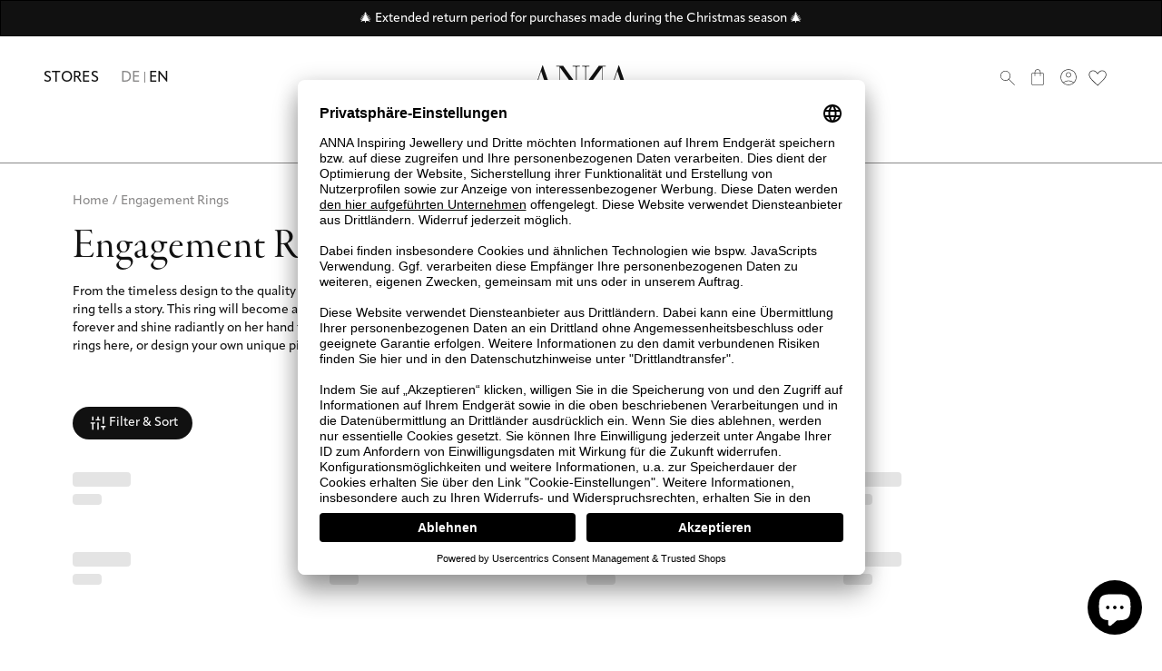

--- FILE ---
content_type: text/html; charset=utf-8
request_url: https://annaij.com/collections/verlobungsringe
body_size: 165159
content:
<!doctype html>
<html class="no-js" lang="de">
  <head>
    <script id="pandectes-rules">
  /* PANDECTES-GDPR: DO NOT MODIFY AUTO GENERATED CODE OF THIS SCRIPT */
  
  window.PandectesSettings = {"store":{"plan":"plus","theme":"anna-theme-next/shopify","primaryLocale":"de","adminMode":false},"tsPublished":1687933125,"declaration":{"showPurpose":false,"showProvider":false,"showDateGenerated":false},"language":{"languageMode":"Multilingual","fallbackLanguage":"de","languageDetection":"browser","languagesSupported":["bg","hr","cs","da","nl","en","et","fi","fr","el","hu","ga","it","lv","lt","mt","pl","pt","ro","sk","sl","es","sv"]},"texts":{"managed":{"headerText":{"bg":"Ние уважаваме вашата поверителност","cs":"Respektujeme vaše soukromí","da":"Vi respekterer dit privatliv","de":"Wir respektieren deine Privatsphäre","el":"Σεβόμαστε το απόρρητό σας","en":"We respect your privacy","es":"Respetamos tu privacidad","et":"Austame teie privaatsust","fi":"Kunnioitamme yksityisyyttäsi","fr":"Nous respectons votre vie privée","ga":"Tá meas againn ar do phríobháideacht","hr":"Poštujemo vašu privatnost","hu":"Tiszteletben tartjuk az Ön személyes adatait","it":"Rispettiamo la tua privacy","lt":"Mes gerbiame jūsų privatumą","lv":"Mēs cienām jūsu privātumu","mt":"Aħna nirrispettaw il-privatezza tiegħek","nl":"We respecteren uw privacy","pl":"Szanujemy twoją prywatność","pt":"Nós respeitamos sua privacidade","ro":"Respectăm confidențialitatea dvs.","sk":"Rešpektujeme vaše súkromie","sl":"Spoštujemo vašo zasebnost","sv":"Vi respekterar din integritet"},"consentText":{"bg":"Този сайт използва \"бисквитки\" за по-добра функционалност.","cs":"Tato webová stránka používá cookies, aby vám umožnila co nejlepší zážitek z našich webových stránek.","da":"Vi anvender cookies for at sikre at vi giver dig den bedst mulige oplevelse af vores website.","de":"Diese Website verwendet Cookies, um sicherzustellen, dass Sie die beste Erfahrung auf unserer Website erhalten.","el":"Αυτός ο ιστότοπος χρησιμοποιεί cookies για να βελτιώσει την εμπειρία του χρήστη.","en":"This website uses cookies to ensure you get the best experience.","es":"Este sitio web utiliza cookies para garantizar que obtenga la mejor experiencia en nuestro sitio web.","et":"Meie veebileht kasutab parema kasutajakogemuse tagamiseks küpsiseid.","fi":"Verkkosivustollamme käytetään evästeitä käyttäjäkokemuksen parantamiseksi.","fr":"Ce site utilise des cookies pour vous garantir la meilleure expérience sur notre site.","ga":"Úsáideann an suíomh seo fianáin áitiúla chun taithí mhaith ar líne a thabhairt duit.","hr":"Ove internetske stranice koriste kolačiće (tzv. cookies) za pružanje boljeg korisničkog iskustva i funkcionalnosti.","hu":"Weboldalunkon a felhasználói élmény növelésének érdekében sütiket használunk.","it":"Utilizziamo i cookie per essere sicuri che tu possa avere la migliore esperienza sul nostro sito.","lt":"Siekdami užtikrinti geriausią Jūsų naršymo patirtį, šioje svetainėje naudojame slapukus (angl. cookies).","lv":"Lai nodrošinātu vislabāko If interneta lapas darbību, mēs izmantojam sīkdatnes.","mt":"Dan is-sit juża cookies biex itejjeb l-esperjenza tiegħek tal-ibbrawżjar.","nl":"Onze website maakt gebruik van cookies om u een optimale gebruikservaring te bieden.","pl":"Ta strona wykorzystuje pliki cookie dla lepszego działania serwisu.","pt":"O nosso website usa cookies para ajudar a melhorar a sua experiência de utilização.","ro":"Această pagină web folosește cookie-uri pentru a îmbunătăți experiența de navigare și a asigura funcționalițăți adiționale.","sk":"Pre zlepšovanie vášho zážitku na našich stránkach používame cookies.","sl":"Spletno mesto uporablja piškotke, s katerimi izboljšujemo uporabniško izkušnjo.","sv":"Den här webbplatsen använder cookies för att ge dig en bättre upplevelse av webbplatsen."},"dismissButtonText":{"bg":"Добре","cs":"OK","da":"Okay","de":"OK","el":"Εντάξει","en":"Ok","es":"Okay","et":"Okei","fi":"Kunnossa","fr":"D'accord","ga":"Ceart go leor","hr":"U redu","hu":"Rendben","it":"Ok","lt":"Gerai","lv":"Labi","mt":"Kollox sew","nl":"OK","pl":"Dobrze","pt":"Está bem","ro":"O.K","sk":"Ok","sl":"V redu","sv":"Ok"},"linkText":{"bg":"Научете повече","cs":"Více informací","da":"Læs mere","de":"Mehr erfahren","el":"Διαβάστε περισσότερα","en":"Learn more","es":"Leer más","et":"Rohkem infot","fi":"Lue lisää","fr":"En savoir plus","ga":"Léigh níos mó","hr":"Pročitaj više","hu":"További információ","it":"Scopri di più","lt":"Daugiau informacijos","lv":"Lasīt vairāk","mt":"Aktar informazzjoni","nl":"Meer info","pl":"Dowiedz się więcej","pt":"Saiba mais","ro":"Citeste mai mult","sk":"Viac informácií","sl":"Preberi več","sv":"Läs mer"},"imprintText":{"bg":"Отпечатък","cs":"Otisk","da":"Aftryk","de":"Impressum","el":"Αποτύπωμα","en":"Imprint","es":"Imprimir","et":"Imprint","fi":"Jälki","fr":"Imprimer","ga":"Imprint","hr":"Otisak","hu":"Impresszum","it":"Impronta","lt":"Įspaudas","lv":"Nospiedums","mt":"Imprint","nl":"Afdruk","pl":"Odcisk","pt":"Imprimir","ro":"Imprima","sk":"odtlačok","sl":"Odtis","sv":"Avtryck"},"preferencesButtonText":{"bg":"Предпочитания","cs":"Přednost","da":"Indstillinger","de":"Einstellungen","el":"Προτιμήσεις","en":"Preferences","es":"Preferencias","et":"Eelistused","fi":"Asetukset","fr":"Préférences","ga":"Sainroghanna","hr":"Postavke","hu":"preferenciák","it":"Preferenze","lt":"Nuostatos","lv":"Preferences","mt":"Preferenzi","nl":"Voorkeuren","pl":"Preferencje","pt":"Preferências","ro":"Preferințe","sk":"Preferencie","sl":"Nastavitve","sv":"Inställningar"},"allowButtonText":{"bg":"приемам","cs":"Přijmout","da":"Acceptere","de":"Akzeptieren","el":"Αποδέχομαι","en":"Accept","es":"Aceptar","et":"Nõus","fi":"Hyväksyä","fr":"J'accepte","ga":"Glac","hr":"Prihvatiti","hu":"Elfogad","it":"Accettare","lt":"Priimti","lv":"Piekrītu","mt":"Aċċetta","nl":"Aanvaarden","pl":"Zaakceptować","pt":"Aceitar","ro":"Accept","sk":"Súhlasiť","sl":"Sprejmi","sv":"Acceptera"},"denyButtonText":{"bg":"упадък","cs":"Pokles","da":"Afslå","de":"Ablehnen","el":"Απορρίπτω","en":"Decline","es":"Disminución","et":"Keelduge","fi":"Aleneminen","fr":"Déclin","ga":"Meath","hr":"Odbiti","hu":"Hanyatlás","it":"Declino","lt":"Atsisakyti","lv":"Atteikties","mt":"Tnaqqis","nl":"Afwijzen","pl":"Upadek","pt":"Declínio","ro":"Declin","sk":"Pokles","sl":"Zavrni","sv":"Neka"},"leaveSiteButtonText":{"bg":"Оставете този сайт","cs":"Opusťte tento web","da":"Forlad dette sted","de":"Verlasse diese Seite","el":"Αποχώρηση από αυτόν τον ιστότοπο","en":"Leave this site","es":"Dejar este sitio","et":"Lahkuge sellest saidist","fi":"Poistu tältä sivustolta","fr":"Quittez ce site","ga":"Fág an suíomh seo","hr":"Napustite ovu stranicu","hu":"Hagyja el ezt az oldalt","it":"Lascia questo sito","lt":"Palikite šią svetainę","lv":"Atstājiet šo vietni","mt":"Ħalli dan is-sit","nl":"Verlaat deze site","pl":"Opuść tę stronę","pt":"Sair deste site","ro":"Părăsește acest site","sk":"Opustiť túto stránku","sl":"Zapustite to spletno mesto","sv":"Lämna den här webbplatsen"},"cookiePolicyText":{"bg":"Политика за „бисквитките“","cs":"Zásady používání souborů cookie","da":"Cookie Policy","de":"Cookie-Richtlinie","el":"Πολιτική cookies","en":"Cookie policy","es":"Política de cookies","et":"Prääniku poliitika","fi":"Evästekäytäntö","fr":"Politique de cookie","ga":"Polasaí Fianán","hr":"Pravila kolačića","hu":"Cookie-házirend","it":"Gestione dei Cookie","lt":"Slapukų politika","lv":"Polityka Cookie","mt":"Politika dwar il-Cookie","nl":"Cookie beleid","pl":"Polityka Cookie","pt":"Política de Cookies","ro":"Politica cookie","sk":"Zásady používania súborov cookie","sl":"Politika piškotkov","sv":"Cookies policy"},"preferencesPopupTitleText":{"bg":"Изберете тип бисквитки, които приемате да използвате","cs":"Vyberte typ cookies, které přijímáte","da":"Vælg type cookies, du accepterer at bruge","de":"Zustimmungseinstellungen verwalten","el":"Επιλέξτε τον τύπο των cookies που αποδέχεστε χρησιμοποιώντας","en":"Manage consent preferences","es":"Elija el tipo de cookies que acepta usando","et":"Valige küpsiste tüüp, mida kasutate","fi":"Valitse evästeiden tyyppi, jonka hyväksyt","fr":"Choisissez le type de cookies que vous acceptez en utilisant","ga":"Roghnaigh cineál na bhfianán a nglacann tú leo agus tú ag úsáid","hr":"Odaberite vrstu kolačića koju prihvaćate","hu":"Válassza ki az Ön által elfogadott sütik típusát","it":"Scegli il tipo di cookie che accetti utilizzando","lt":"Pasirinkite slapukus, kuriuos sutinkate naudoti","lv":"Izvēlieties sīkdatņu veidu, kuru jūs piekrītat izmantot","mt":"Agħżel it-tip ta cookies li taċċetta li tuża","nl":"Kies het type cookies dat u accepteert","pl":"Wybierz rodzaj plików cookie, które akceptujesz","pt":"Escolha o tipo de cookies que você aceita usar","ro":"Alegeți tipul de cookie-uri pe care le acceptați să le utilizați","sk":"Vyberte typ cookies, s ktorými súhlasíte","sl":"Izberite vrsto piškotkov, ki jo uporabljate","sv":"Välj vilken typ av kakor du accepterar med"},"preferencesPopupIntroText":{"bg":"Когато посещавате някой уеб сайт, той може да съхранява или извлича информация във вашия браузър, най-вече под формата на бисквитки. Тази информация може да се отнася за вас, вашите предпочитания или вашето устройство и се използва най-вече за работа на сайта, както очаквате. Информацията обикновено не ви идентифицира пряко, но може да ви даде по-персонализирано уеб преживяване.","cs":"Když navštívíte jakýkoli web, může ukládat nebo načítat informace do vašeho prohlížeče, většinou ve formě cookies. Tyto informace se mohou týkat vás, vašich preferencí nebo zařízení a většinou se používají k tomu, aby web fungoval tak, jak očekáváte. Tyto informace vás obvykle přímo neidentifikují, ale mohou vám poskytnout více personalizovaný webový zážitek.","da":"Når du besøger et websted, kan det gemme eller hente oplysninger i din browser, mest i form af cookies. Disse oplysninger kan muligvis handle om dig, dine præferencer eller din enhed og bruges for det meste til at få webstedet til at fungere, som du forventer. Oplysningerne identificerer normalt ikke direkte dig, men de kan give dig en mere personlig weboplevelse.","de":"Wenn Sie eine Website besuchen, werden möglicherweise Informationen in Ihrem Browser gespeichert oder abgerufen, meist in Form von Cookies. Diese Informationen beziehen sich möglicherweise auf Sie, Ihre Einstellungen oder Ihr Gerät und werden hauptsächlich verwendet, damit die Website so funktioniert, wie Sie es erwarten. Die Informationen identifizieren Sie normalerweise nicht direkt, können Ihnen jedoch ein persönlicheres Web-Erlebnis bieten.","el":"Όταν επισκέπτεστε οποιονδήποτε ιστότοπο, ενδέχεται να αποθηκεύει ή να ανακτά πληροφορίες στο πρόγραμμα περιήγησής σας, κυρίως με τη μορφή cookie. Αυτές οι πληροφορίες μπορεί να αφορούν εσάς, τις προτιμήσεις σας ή τη συσκευή σας και χρησιμοποιούνται κυρίως για να λειτουργήσει ο ιστότοπος όπως περιμένετε. Οι πληροφορίες συνήθως δεν σας αναγνωρίζουν άμεσα, αλλά μπορούν να σας προσφέρουν μια πιο εξατομικευμένη εμπειρία ιστού.","en":"When you visit any web site, it may store or retrieve information on your browser, mostly in the form of cookies. This information might be about you, your preferences or your device and is mostly used to make the site work as you expect it to. The information does not usually directly identify you, but it can give you a more personalized web experience.","es":"Cuando visita un sitio web, puede almacenar o recuperar información de su navegador, principalmente en forma de cookies. Esta información puede estar relacionada con usted, sus preferencias o su dispositivo y se utiliza principalmente para operar el sitio como usted espera. La información generalmente no lo identifica directamente, pero puede brindarle una experiencia web más personalizada","et":"Kui külastate mõnda veebisaiti, võib see teie brauseris teavet salvestada või seda hankida, enamasti küpsiste kujul. See teave võib olla teie, teie eelistuste või seadme kohta ja seda kasutatakse enamasti saidi toimimiseks nii, nagu te eeldate. Teave ei tuvasta tavaliselt teid otseselt, kuid see võib anda teile isikupärasema veebikogemuse.","fi":"Kun vierailet millä tahansa verkkosivustolla, se saattaa tallentaa tai hakea tietoja selaimellasi, enimmäkseen evästeiden muodossa. Nämä tiedot saattavat olla sinusta, mieltymyksistäsi tai laitteestasi, ja niitä käytetään enimmäkseen sivuston toimimiseen odotettavissa olevalla tavalla. Tiedot eivät yleensä identifioi sinua suoraan, mutta ne voivat antaa sinulle yksilöllisemmän verkkokokemuksen.","fr":"Lorsque vous visitez un site Web, il peut stocker ou récupérer des informations sur votre navigateur, principalement sous forme de cookies. Ces informations peuvent concerner vous, vos préférences ou votre appareil et sont principalement utilisées pour faire fonctionner le site comme vous vous y attendez. Les informations ne vous identifient généralement pas directement, mais elles peuvent vous offrir une expérience Web plus personnalisée.","ga":"Nuair a thugann tú cuairt ar aon suíomh Gréasáin, féadfaidh sé faisnéis ar do bhrabhsálaí a stóráil nó a aisghabháil, i bhfoirm fianáin den chuid is mó. D’fhéadfadh an fhaisnéis seo a bheith fút féin, faoi do chuid sainroghanna nó faoi do ghléas agus úsáidtear í den chuid is mó chun go n-oibreodh an láithreán mar a bheifeá ag súil leis. De ghnáth ní aithníonn an fhaisnéis tú go díreach, ach féadann sé eispéireas gréasáin níos pearsantaithe a thabhairt duit.","hr":"Kada posjetite bilo koju web stranicu, ona može pohraniti ili preuzeti podatke na vašem pregledniku, uglavnom u obliku kolačića. Ove bi informacije mogle biti o vama, vašim preferencijama ili vašem uređaju, a najčešće se upotrebljavaju za rad web mjesta onako kako vi očekujete. Podaci se obično ne identificiraju izravno, ali mogu vam pružiti personaliziraniji web doživljaj.","hu":"Amikor bármely webhelyet felkeres, az információkat tárolhatja vagy visszakeresheti böngészőjében, főleg sütik formájában. Ez az információ lehet rólad, preferenciáiról vagy eszközéről, és leginkább arra szolgál, hogy a webhely úgy működjön, ahogyan azt elvárja. Az információk általában nem azonosítanak téged közvetlenül, de személyre szabottabb webélményt nyújthat.","it":"Quando si visita un sito Web, è possibile che vengano archiviate o recuperate informazioni sul browser, principalmente sotto forma di cookie. Queste informazioni potrebbero riguardare te, le tue preferenze o il tuo dispositivo e vengono utilizzate principalmente per far funzionare il sito come previsto. Le informazioni di solito non ti identificano direttamente, ma possono offrirti un'esperienza web più personalizzata.","lt":"Kai lankotės bet kurioje interneto svetainėje, ji gali saugoti arba nuskaityti informaciją jūsų naršyklėje, dažniausiai slapukų pavidalu. Ši informacija gali būti apie jus, jūsų nuostatas ar jūsų įrenginį ir dažniausiai naudojama tam, kad svetainė veiktų taip, kaip tikitės. Informacija paprastai jūsų tiesiogiai neidentifikuoja, tačiau ji gali suteikti asmeniškesnio interneto naudojimo.","lv":"Apmeklējot jebkuru vietni, tā var saglabāt vai iegūt informāciju jūsu pārlūkprogrammā, galvenokārt sīkdatņu veidā. Šī informācija varētu būt par jums, jūsu vēlmēm vai ierīci, un to galvenokārt izmanto, lai vietne darbotos tā, kā jūs to gaidāt. Informācija parasti jūs tieši neidentificē, taču tā var sniegt personalizētāku tīmekļa pieredzi.","mt":"Meta żżur kwalunkwe sit web, hija tista taħżen jew tikseb informazzjoni fuq il-browser tiegħek, l-aktar fil-forma ta cookies. Din l-informazzjoni tista tkun dwarek, il-preferenzi tiegħek jew it-tagħmir tiegħek u tintuża l-aktar biex tagħmel is-sit jaħdem kif tistenna. L-informazzjoni normalment ma tidentifikax direttament inti, imma tista tagħtik esperjenza tal-web aktar personalizzata.","nl":"Wanneer u een website bezoekt, kan deze informatie in uw browser opslaan of ophalen, meestal in de vorm van cookies. Deze informatie kan over u, uw voorkeuren of uw apparaat gaan en wordt meestal gebruikt om de site te laten werken zoals u verwacht. De informatie identificeert u meestal niet direct, maar kan u een meer gepersonaliseerde webervaring bieden.","pl":"Gdy odwiedzasz dowolną stronę internetową, może ona przechowywać lub odzyskiwać informacje w przeglądarce, głównie w postaci plików cookie. Informacje te mogą dotyczyć Ciebie, Twoich preferencji lub urządzenia i są głównie wykorzystywane do tego, aby strona działała zgodnie z oczekiwaniami. Informacje zwykle nie identyfikują bezpośrednio użytkownika, ale mogą zapewnić bardziej spersonalizowane korzystanie z Internetu.","pt":"Quando você visita qualquer site, ele pode armazenar ou recuperar informações no seu navegador, principalmente na forma de cookies. Essas informações podem ser sobre você, suas preferências ou seu dispositivo e são usadas principalmente para fazer o site funcionar como você espera. As informações geralmente não o identificam diretamente, mas podem oferecer uma experiência na web mais personalizada.","ro":"Când vizitați orice site web, acesta poate stoca sau prelua informații pe browserul dvs., mai ales sub formă de cookie-uri. Aceste informații ar putea fi despre dvs., preferințele dvs. sau dispozitivul dvs. și sunt utilizate mai ales pentru a face site-ul să funcționeze așa cum vă așteptați. De obicei, informațiile nu vă identifică direct, dar vă pot oferi o experiență web mai personalizată.","sk":"Keď navštívite akúkoľvek webovú stránku, môže ukladať alebo získavať informácie vo vašom prehliadači, väčšinou vo forme súborov cookie. Tieto informácie sa môžu týkať vás, vašich preferencií alebo vášho zariadenia a väčšinou sa používajú na to, aby stránka fungovala podľa očakávaní. Tieto informácie vás zvyčajne priamo neidentifikujú, ale môžu vám poskytnúť prispôsobenejší webový zážitok.","sl":"Ko obiščete katero koli spletno mesto, lahko v vašem brskalniku shranjuje ali pridobi podatke, večinoma v obliki piškotkov. Te informacije se lahko nanašajo na vas, vaše nastavitve ali vašo napravo in se večinoma uporabljajo za to, da spletno mesto deluje tako, kot pričakujete. Informacije vas običajno ne identificirajo, vendar vam lahko nudijo bolj prilagojeno spletno izkušnjo.","sv":"När du besöker någon webbplats kan den lagra eller hämta information i din webbläsare, oftast i form av kakor. Denna information kan handla om dig, dina preferenser eller din enhet och används mest för att få webbplatsen att fungera som du förväntar dig att göra. Informationen identifierar dig vanligtvis inte direkt, men den kan ge dig en mer personlig webbupplevelse."},"preferencesPopupCloseButtonText":{"bg":"Близо","cs":"Zavřít","da":"Tæt","de":"Schließen","el":"Κλείσε","en":"Close","es":"Cerrar","et":"Sulge","fi":"kiinni","fr":"Fermer","ga":"Dún","hr":"Zatvoriti","hu":"Bezárás","it":"Vicino","lt":"Uždaryti","lv":"Aizveriet","mt":"Qrib","nl":"Sluiten","pl":"Blisko","pt":"Fechar","ro":"Închide","sk":"Zavrieť","sl":"Zapri","sv":"Stäng"},"preferencesPopupAcceptAllButtonText":{"bg":"Приемам всичко","cs":"Přijmout vše","da":"Accepter alle","de":"Alle akzeptieren","el":"Αποδοχή όλων","en":"Accept all","es":"Aceptar todo","et":"Nõus kõik","fi":"Hyväksy kaikki","fr":"Accepter tout","ga":"Glac le gach","hr":"Prihvatiti sve","hu":"Mindent elfogad","it":"Accettare tutto","lt":"Priimti viską","lv":"Pieņemt visus","mt":"Aċċetta kollox","nl":"Accepteer alles","pl":"Akceptuj wszystkie","pt":"Aceitar tudo","ro":"Accepta toate","sk":"Prijať všetko","sl":"Sprejmi vse","sv":"Acceptera alla"},"preferencesPopupRejectAllButtonText":{"bg":"Отхвърлете всички","cs":"Odmítnout vše","da":"Afvis alle","de":"Alles ablehnen","el":"Απόρριψη όλων","en":"Reject all","es":"Rechazar todo","et":"Lükka kõik tagasi","fi":"Hylkää kaikki","fr":"Tout rejeter","ga":"Diúltaigh go léir","hr":"Odbacite sve","hu":"Mindent elutasít","it":"Rifiuta tutto","lt":"Atmesti visus","lv":"Noraidīt visus","mt":"Irrifjuta kollox","nl":"Alles afwijzen","pl":"Odrzuć wszystko","pt":"Rejeitar tudo","ro":"Respingeți toate","sk":"Odmietnuť všetko","sl":"Zavrni vse","sv":"Avvisa allt"},"preferencesPopupSaveButtonText":{"bg":"Запазване на предпочитанията и изход","cs":"Uložit předvolby a ukončit","da":"Gem præferencer og exit","de":"Einstellungen speichern und beenden","el":"Αποθήκευση προτιμήσεων και έξοδος","en":"Save preferences & exit","es":"Guardar preferencias y salir","et":"Salvestage eelistused ja väljuge","fi":"Tallenna asetukset ja poistu","fr":"Enregistrer les préférences et quitter","ga":"Sábháil sainroghanna & scoir","hr":"Spremite postavke i izađite","hu":"Beállítások mentése és kilépés","it":"Salva preferenze ed esci","lt":"Išsaugoti nuostatas ir išeiti","lv":"Saglabājiet preferences un izejiet","mt":"Iffranka l-preferenzi u toħroġ","nl":"Sla voorkeuren op en sluit af","pl":"Zapisz preferencje i wyjdź","pt":"Salvar preferências e sair","ro":"Salvați preferințele și ieșiți","sk":"Uložte predvoľby a ukončite program","sl":"Shranite nastavitve in zapustite","sv":"Spara inställningar och avsluta"},"accessSectionTitleText":{"bg":"Преносимост на данните","cs":"Přenos dat","da":"Dataportabilitet","de":"Data Portability","el":"Φορητότητα δεδομένων","en":"Data portability","es":"Portabilidad de datos","et":"Andmete teisaldatavus","fi":"Tietojen siirrettävyys","fr":"Portabilité des données","ga":"Iniomparthacht sonraí","hr":"Prijenos podataka","hu":"Adatok hordozhatósága","it":"Portabilità dei dati","lt":"Duomenų perkeliamumas","lv":"Datu pārnesamība","mt":"Portabbiltà tad-dejta","nl":"Gegevensportabiliteit","pl":"Możliwość przenoszenia danych","pt":"Portabilidade de dados","ro":"Portabilitatea datelor","sk":"Prenos dát","sl":"Prenosljivost podatkov","sv":"Dataportabilitet"},"accessSectionParagraphText":{"bg":"Имате право да имате достъп до вашите данни по всяко време.","cs":"Máte právo mít kdykoli přístup ke svým údajům.","da":"Du har til enhver tid ret til at få adgang til dine data.","de":"You have the right to be able to access your personal data at any time. This includes your account information, your order records as well as any GDPR related requests you have made so far. You have the right to request a full report of your data.","el":"Έχετε το δικαίωμα να έχετε πρόσβαση στα δεδομένα σας ανά πάσα στιγμή.","en":"You have the right to request access to your data at any time.","es":"Tiene derecho a poder acceder a sus datos en cualquier momento.","et":"Teil on õigus oma andmetele igal ajal juurde pääseda.","fi":"Sinulla on oikeus päästä käsiksi tietoihisi milloin tahansa.","fr":"Vous avez le droit de pouvoir accéder à vos données à tout moment.","ga":"Tá sé de cheart agat a bheith in ann rochtain a fháil ar do chuid sonraí ag am ar bith.","hr":"Imate pravo pristupiti svojim podacima u bilo kojem trenutku.","hu":"Önnek joga van ahhoz, hogy bármikor hozzáférhessen adataihoz.","it":"Hai il diritto di poter accedere ai tuoi dati in qualsiasi momento.","lt":"Jūs turite teisę bet kuriuo metu pasiekti savo duomenis.","lv":"Jums ir tiesības jebkurā laikā piekļūt saviem datiem.","mt":"Int għandek id-dritt li tkun tista 'taċċessa d-dejta tiegħek fi kwalunkwe ħin.","nl":"U heeft te allen tijde het recht om uw gegevens in te zien.","pl":"W każdej chwili masz prawo dostępu do swoich danych.","pt":"Você tem o direito de acessar seus dados a qualquer momento.","ro":"Aveți dreptul de a vă putea accesa datele în orice moment.","sk":"Máte právo mať kedykoľvek prístup k svojim údajom.","sl":"Imate pravico, da lahko kadar koli dostopate do svojih podatkov.","sv":"Du har rätt att när som helst få tillgång till dina uppgifter."},"rectificationSectionTitleText":{"bg":"Поправяне на данни","cs":"Oprava dat","da":"Rettelse af data","de":"Data Rectification","el":"Διόρθωση δεδομένων","en":"Data Rectification","es":"Rectificación de datos","et":"Andmete parandamine","fi":"Tietojen oikaisu","fr":"Rectification des données","ga":"Ceartú Sonraí","hr":"Ispravljanje podataka","hu":"Adatjavítás","it":"Rettifica dei dati","lt":"Duomenų taisymas","lv":"Datu labošana","mt":"Rettifika tad-Dejta","nl":"Gegevens rectificatie","pl":"Sprostowanie danych","pt":"Retificação de Dados","ro":"Rectificarea datelor","sk":"Oprava údajov","sl":"Popravek podatkov","sv":"Rättelse av data"},"rectificationSectionParagraphText":{"bg":"Имате право да поискате актуализиране на вашите данни, когато смятате, че е подходящо.","cs":"Máte právo požádat o aktualizaci svých údajů, kdykoli to považujete za vhodné.","da":"Du har ret til at anmode om, at dine data opdateres, når du synes, det er passende.","de":"You have the right to request your data to be updated whenever you think it is appropriate.","el":"Έχετε το δικαίωμα να ζητήσετε την ενημέρωση των δεδομένων σας όποτε το κρίνετε κατάλληλο.","en":"You have the right to request your data to be updated whenever you think it is appropriate.","es":"Tienes derecho a solicitar la actualización de tus datos siempre que lo creas oportuno.","et":"Teil on õigus nõuda oma andmete uuendamist alati, kui peate seda asjakohaseks.","fi":"Sinulla on oikeus pyytää tietojesi päivittämistä aina, kun pidät sitä tarpeellisena.","fr":"Vous avez le droit de demander la mise à jour de vos données chaque fois que vous le jugez approprié.","ga":"Tá sé de cheart agat a iarraidh go ndéanfar do chuid sonraí a nuashonrú aon uair a mheasann tú go bhfuil siad oiriúnach.","hr":"Imate pravo zatražiti ažuriranje vaših podataka kad god mislite da je to prikladno.","hu":"Jogában áll kérni adatainak frissítését, amikor úgy gondolja, hogy ez megfelelő.","it":"Hai il diritto di richiedere l'aggiornamento dei tuoi dati ogni volta che lo ritieni opportuno.","lt":"Jūs turite teisę reikalauti, kad jūsų duomenys būtų atnaujinami, kai tik manote, kad tai yra tinkama.","lv":"Jums ir tiesības pieprasīt, lai jūsu dati tiktu atjaunināti, kad vien uzskatāt, ka tie ir piemēroti.","mt":"Int għandek id-dritt li titlob li d-dejta tiegħek tiġi aġġornata kull meta taħseb li hija xierqa.","nl":"U hebt het recht om te vragen dat uw gegevens worden bijgewerkt wanneer u dat nodig acht.","pl":"Masz prawo zażądać aktualizacji swoich danych, ilekroć uznasz to za stosowne.","pt":"Você tem o direito de solicitar que seus dados sejam atualizados sempre que considerar apropriado.","ro":"Aveți dreptul de a solicita actualizarea datelor dvs. ori de câte ori credeți că este adecvat.","sk":"Máte právo požiadať o aktualizáciu svojich údajov, kedykoľvek to považujete za vhodné.","sl":"Imate pravico zahtevati, da se vaši podatki posodobijo, kadar koli menite, da je to primerno.","sv":"Du har rätt att begära att dina uppgifter uppdateras när du tycker att det är lämpligt."},"erasureSectionTitleText":{"bg":"Право да бъдеш забравен","cs":"Právo být zapomenut","da":"Ret til at blive glemt","de":"Right to be Forgotten","el":"Δικαίωμα να ξεχαστείς","en":"Right to be forgotten","es":"Derecho al olvido","et":"Õigus olla unustatud","fi":"Oikeus tulla unohdetuksi","fr":"Droit à l'oubli","ga":"Ceart go ndéanfaí dearmad ort","hr":"Pravo na zaborav","hu":"Az elfelejtés joga","it":"Diritto all'oblio","lt":"Teisė būti pamirštam","lv":"Tiesības tikt aizmirstam","mt":"Dritt li tintesa","nl":"Recht om vergeten te worden","pl":"Prawo do bycia zapomnianym","pt":"Direito de ser esquecido","ro":"Dreptul de a fi uitat","sk":"Právo byť zabudnutý","sl":"Pravica do pozabe","sv":"Rätt att bli bortglömd"},"erasureSectionParagraphText":{"bg":"Имате право да поискате всичките си данни да бъдат изтрити. След това вече няма да имате достъп до профила си.","cs":"Máte právo požádat o vymazání všech vašich údajů. Poté již nebudete mít přístup ke svému účtu.","da":"Du har ret til at bede alle dine data om at blive slettet. Derefter har du ikke længere adgang til din konto.","de":"Use this option if you want to remove your personal and other data from our store. Keep in mind that this process will delete your account, so you will no longer be able to access or use it anymore.","el":"Έχετε το δικαίωμα να ζητήσετε τη διαγραφή όλων των δεδομένων σας. Μετά από αυτό, δεν θα έχετε πλέον πρόσβαση στον λογαριασμό σας.","en":"You have the right to ask all your data to be erased. After that, you will no longer be able to access your account.","es":"Tiene derecho a solicitar la eliminación de todos sus datos. Después de eso, ya no podrá acceder a su cuenta.","et":"Teil on õigus nõuda kõigi oma andmete kustutamist. Pärast seda ei pääse te enam oma kontole juurde.","fi":"Sinulla on oikeus pyytää, että kaikki tietosi poistetaan. Tämän jälkeen et voi enää käyttää tiliäsi.","fr":"Vous avez le droit de demander que toutes vos données soient effacées. Après cela, vous ne pourrez plus accéder à votre compte.","ga":"Tá sé de cheart agat a iarraidh go scriosfaí do chuid sonraí go léir. Ina dhiaidh sin, ní bheidh tú in ann rochtain a fháil ar do chuntas a thuilleadh.","hr":"Imate pravo zatražiti brisanje svih svojih podataka. Nakon toga više nećete moći pristupiti svom računu.","hu":"Önnek joga van kérni minden adatának törlését. Ezt követően már nem férhet hozzá fiókjához.","it":"Hai il diritto di chiedere la cancellazione di tutti i tuoi dati. Dopodiché, non sarai più in grado di accedere al tuo account.","lt":"Jūs turite teisę reikalauti, kad visi jūsų duomenys būtų ištrinti. Po to nebegalėsite pasiekti savo paskyros.","lv":"Jums ir tiesības lūgt dzēst visus savus datus. Pēc tam jūs vairs nevarēsit piekļūt savam kontam.","mt":"Int għandek id-dritt li titlob li d-dejta kollha tiegħek titħassar. Wara dan, ma tkunx tista 'tibqa' taċċessa l-kont tiegħek.","nl":"U heeft het recht om al uw gegevens te laten wissen. Daarna heeft u geen toegang meer tot uw account.","pl":"Masz prawo zażądać usunięcia wszystkich swoich danych. Po tym czasie nie będziesz już mieć dostępu do swojego konta.","pt":"Você tem o direito de solicitar que todos os seus dados sejam apagados. Depois disso, você não poderá mais acessar sua conta.","ro":"Aveți dreptul să solicitați ștergerea tuturor datelor dvs. După aceea, nu veți mai putea accesa contul dvs.","sk":"Máte právo požiadať o vymazanie všetkých svojich údajov. Potom už nebudete mať prístup k svojmu účtu.","sl":"Imate pravico zahtevati izbris vseh vaših podatkov. Po tem ne boste več mogli dostopati do svojega računa.","sv":"Du har rätt att be alla dina data raderas. Efter det kommer du inte längre att kunna komma åt ditt konto."},"declIntroText":{"bg":"Ние използваме бисквитки, за да оптимизираме функционалността на уебсайта, да анализираме ефективността и да ви предоставим персонализирано изживяване. Някои бисквитки са от съществено значение за правилното функциониране на уебсайта. Тези бисквитки не могат да бъдат деактивирани. В този прозорец можете да управлявате вашите предпочитания за бисквитки.","cs":"Soubory cookie používáme k optimalizaci funkčnosti webu, analýze výkonu a poskytování personalizovaného zážitku. Některé soubory cookie jsou nezbytné pro správné fungování a fungování webových stránek. Tyto soubory cookie nelze zakázat. V tomto okně můžete spravovat své preference souborů cookie.","da":"Vi bruger cookies til at optimere hjemmesidens funktionalitet, analysere ydeevnen og give dig en personlig oplevelse. Nogle cookies er nødvendige for at få hjemmesiden til at fungere og fungere korrekt. Disse cookies kan ikke deaktiveres. I dette vindue kan du administrere dine præferencer for cookies.","de":"Wir verwenden Cookies, um die Funktionalität der Website zu optimieren, die Leistung zu analysieren und Ihnen ein personalisiertes Erlebnis zu bieten. Einige Cookies sind für den ordnungsgemäßen Betrieb der Website unerlässlich. Diese Cookies können nicht deaktiviert werden. In diesem Fenster können Sie Ihre Präferenzen für Cookies verwalten.","el":"Χρησιμοποιούμε cookies για να βελτιστοποιήσουμε τη λειτουργικότητα του ιστότοπου, να αναλύσουμε την απόδοση και να σας παρέχουμε εξατομικευμένη εμπειρία. Ορισμένα cookies είναι απαραίτητα για τη σωστή λειτουργία και λειτουργία του ιστότοπου. Αυτά τα cookies δεν μπορούν να απενεργοποιηθούν. Σε αυτό το παράθυρο μπορείτε να διαχειριστείτε τις προτιμήσεις σας για τα cookies.","en":"We use cookies to optimize website functionality, analyze the performance, and provide personalized experience to you. Some cookies are essential to make the website operate and function correctly. Those cookies cannot be disabled. In this window you can manage your preference of cookies.","es":"Usamos cookies para optimizar la funcionalidad del sitio web, analizar el rendimiento y brindarle una experiencia personalizada. Algunas cookies son esenciales para que el sitio web funcione y funcione correctamente. Esas cookies no se pueden deshabilitar. En esta ventana puede gestionar su preferencia de cookies.","et":"Kasutame küpsiseid, et optimeerida veebisaidi funktsionaalsust, analüüsida toimivust ja pakkuda teile isikupärastatud kogemust. Mõned küpsised on veebisaidi korrektseks toimimiseks ja toimimiseks hädavajalikud. Neid küpsiseid ei saa keelata. Selles aknas saate hallata küpsiste eelistusi.","fi":"Käytämme evästeitä optimoidaksemme verkkosivuston toimivuutta, analysoidaksemme suorituskykyä ja tarjotaksemme sinulle henkilökohtaisen käyttökokemuksen. Jotkut evästeet ovat välttämättömiä, jotta sivusto toimisi ja toimisi oikein. Näitä evästeitä ei voi poistaa käytöstä. Tässä ikkunassa voit hallita evästeasetuksiasi.","fr":"Nous utilisons des cookies pour optimiser les fonctionnalités du site Web, analyser les performances et vous offrir une expérience personnalisée. Certains cookies sont indispensables au bon fonctionnement et au bon fonctionnement du site Web. Ces cookies ne peuvent pas être désactivés. Dans cette fenêtre, vous pouvez gérer vos préférences en matière de cookies.","ga":"Bainimid úsáid as fianáin chun feidhmiúlacht an tsuímh Ghréasáin a bharrfheabhsú, chun anailís a dhéanamh ar fheidhmíocht, agus chun taithí phearsantaithe a sholáthar duit. Tá roinnt fianáin riachtanach chun an suíomh Gréasáin a oibriú agus feidhmiú i gceart. Ní féidir na fianáin sin a dhíchumasú. Sa fhuinneog seo is féidir leat do rogha fianáin a bhainistiú.","hr":"Koristimo kolačiće za optimizaciju funkcionalnosti web stranice, analizu performansi i pružanje personaliziranog iskustva za vas. Neki su kolačići neophodni za ispravno funkcioniranje web stranice. Ti se kolačići ne mogu onemogućiti. U ovom prozoru možete upravljati svojim postavkama kolačića.","hu":"Cookie-kat használunk a webhely működésének optimalizálására, a teljesítmény elemzésére és személyre szabott élmény biztosítására. Egyes cookie-k elengedhetetlenek a weboldal megfelelő működéséhez és működéséhez. Ezeket a sütiket nem lehet letiltani. Ebben az ablakban kezelheti a cookie-k beállításait.","it":"Utilizziamo i cookie per ottimizzare la funzionalità del sito Web, analizzare le prestazioni e fornire un&#39;esperienza personalizzata all&#39;utente. Alcuni cookie sono essenziali per far funzionare e funzionare correttamente il sito web. Questi cookie non possono essere disabilitati. In questa finestra puoi gestire le tue preferenze sui cookie.","lt":"Naudojame slapukus siekdami optimizuoti svetainės funkcionalumą, analizuoti našumą ir suteikti jums asmeninę patirtį. Kai kurie slapukai yra būtini, kad svetainė veiktų ir tinkamai veiktų. Šių slapukų negalima išjungti. Šiame lange galite valdyti slapukų pasirinkimą.","lv":"Mēs izmantojam sīkfailus, lai optimizētu vietnes funkcionalitāti, analizētu veiktspēju un sniegtu jums personalizētu pieredzi. Dažas sīkdatnes ir būtiskas, lai vietne darbotos un darbotos pareizi. Šos sīkfailus nevar atspējot. Šajā logā varat pārvaldīt savu izvēli sīkfailiem.","mt":"Aħna nużaw cookies biex inottimizzaw il-funzjonalità tal-websajt, nanalizzaw il-prestazzjoni, u nipprovdulek esperjenza personalizzata. Xi cookies huma essenzjali biex il-websajt topera u tiffunzjona b&#39;mod korrett. Dawk il-cookies ma jistgħux jiġu diżattivati. F&#39;din it-tieqa tista&#39; timmaniġġja l-preferenza tiegħek ta&#39; cookies.","nl":"We gebruiken cookies om de functionaliteit van de website te optimaliseren, de prestaties te analyseren en u een gepersonaliseerde ervaring te bieden. Sommige cookies zijn essentieel om de website goed te laten werken en correct te laten functioneren. Die cookies kunnen niet worden uitgeschakeld. In dit venster kunt u uw voorkeur voor cookies beheren.","pl":"Używamy plików cookie, aby optymalizować funkcjonalność witryny, analizować wydajność i zapewniać spersonalizowane wrażenia. Niektóre pliki cookie są niezbędne, aby strona działała i działała poprawnie. Tych plików cookie nie można wyłączyć. W tym oknie możesz zarządzać swoimi preferencjami dotyczącymi plików cookies.","pt":"Usamos cookies para otimizar a funcionalidade do site, analisar o desempenho e fornecer uma experiência personalizada para você. Alguns cookies são essenciais para que o site funcione e funcione corretamente. Esses cookies não podem ser desativados. Nesta janela pode gerir a sua preferência de cookies.","ro":"Folosim cookie-uri pentru a optimiza funcționalitatea site-ului web, pentru a analiza performanța și pentru a vă oferi o experiență personalizată. Unele cookie-uri sunt esențiale pentru ca site-ul să funcționeze și să funcționeze corect. Aceste cookie-uri nu pot fi dezactivate. În această fereastră vă puteți gestiona preferințele de cookie-uri.","sk":"Súbory cookie používame na optimalizáciu funkčnosti webových stránok, analýzu výkonu a poskytovanie prispôsobeného zážitku. Niektoré súbory cookie sú nevyhnutné na správne fungovanie a fungovanie webovej stránky. Tieto súbory cookie nemožno zakázať. V tomto okne môžete spravovať preferencie súborov cookie.","sl":"Piškotke uporabljamo za optimizacijo funkcionalnosti spletnega mesta, analizo delovanja in zagotavljanje prilagojene izkušnje. Nekateri piškotki so bistveni za pravilno delovanje in delovanje spletne strani. Teh piškotkov ni mogoče onemogočiti. V tem oknu lahko upravljate svoje nastavitve piškotkov.","sv":"Vi använder cookies för att optimera webbplatsens funktionalitet, analysera prestandan och ge dig en personlig upplevelse. Vissa cookies är nödvändiga för att webbplatsen ska fungera och fungera korrekt. Dessa cookies kan inte inaktiveras. I det här fönstret kan du hantera dina preferenser för cookies."}},"categories":{"strictlyNecessaryCookiesTitleText":{"bg":"Строго необходими бисквитки","cs":"Přísně nutné soubory cookie","da":"Strengt nødvendige cookies","de":"Streng notwendige Cookies","el":"Απολύτως απαραίτητα cookies","en":"Strictly necessary cookies","es":"Cookies estrictamente necesarias","et":"Rangelt vajalikud küpsised","fi":"Pakolliset evästeet","fr":"Cookies strictement nécessaires","ga":"Fianáin atá riachtanach go géar","hr":"Strogo potrebni kolačići","hu":"Szigorúan szükséges sütik","it":"Cookie strettamente necessari","lt":"Griežtai būtini slapukai","lv":"Stingri nepieciešami sīkfaili","mt":"Cookies strettament meħtieġa","nl":"Strikt noodzakelijke cookies","pl":"Niezbędne pliki cookie","pt":"Cookies estritamente necessários","ro":"Cookie-uri strict necesare","sk":"Prísne potrebné súbory cookie","sl":"Strogo potrebni piškotki","sv":"Strikt nödvändiga kakor"},"functionalityCookiesTitleText":{"bg":"Функционални бисквитки","cs":"Funkční soubory cookie","da":"Funktionalitet cookies","de":"Funktionscookies","el":"Cookies λειτουργικότητας","en":"Functionality cookies","es":"Cookies de funcionalidad","et":"Funktsionaalsuse küpsised","fi":"Toimintoevästeet","fr":"Cookies de fonctionnalité","ga":"Fianáin feidhmiúlacht","hr":"Kolačići funkcionalnosti","hu":"Funkcionális sütik","it":"Cookie di funzionalità","lt":"Funkcionalumo slapukai","lv":"Funkcionalitātes sīkfaili","mt":"Cookies tal-funzjonalità","nl":"Functionaliteitscookies","pl":"Funkcjonalne pliki cookie","pt":"Cookies de funcionalidade","ro":"Cookie-uri de funcționalitate","sk":"Funkčné súbory cookie","sl":"Piškotki funkcionalnosti","sv":"Funktionalitetskakor"},"performanceCookiesTitleText":{"bg":"Бисквитки за ефективност","cs":"Soubory cookie výkonu","da":"Performance cookies","de":"Leistungscookies","el":"Cookies απόδοσης","en":"Performance cookies","es":"Cookies de rendimiento","et":"Performance küpsised","fi":"Suorituskykyevästeet","fr":"Cookies de performance","ga":"Fianáin feidhmíochta","hr":"Kolačići performansi","hu":"Teljesítmény sütik","it":"Cookie prestazionali","lt":"Spektaklio slapukai","lv":"Izpildījuma sīkdatnes","mt":"Cookies ta ’prestazzjoni","nl":"Prestatiecookies","pl":"Wydajne pliki cookie","pt":"Cookies de desempenho","ro":"Cookie-uri performante","sk":"Výkonové cookies","sl":"Piškotki uspešnosti","sv":"Prestanda cookies"},"targetingCookiesTitleText":{"bg":"Насочване на бисквитки","cs":"Cílení cookies","da":"Målretning af cookies","de":"Cookies ausrichten","el":"Στόχευση cookie","en":"Targeting cookies","es":"Cookies de orientación","et":"Küpsiste sihtimine","fi":"Kohdentaminen evästeet","fr":"Cibler les cookies","ga":"Ag díriú ar fhianáin","hr":"Ciljanje kolačića","hu":"Célzási sütik","it":"Cookie di targeting","lt":"Tiksliniai slapukai","lv":"Mērķtiecīgas sīkdatnes","mt":"Cookies li jimmiraw","nl":"Gerichte cookies","pl":"Docelowe pliki cookie","pt":"Cookies de segmentação","ro":"Cookie-uri de direcționare","sk":"Zacielenie na súbory cookie","sl":"Ciljanje piškotkov","sv":"Inriktning av kakor"},"unclassifiedCookiesTitleText":{"bg":"Некласифицирани бисквитки","cs":"Nezařazené cookies","da":"Ikke-klassificerede cookies","de":"Nicht klassifizierte Cookies","el":"Μη ταξινομημένα cookie","en":"Unclassified cookies","es":"Cookies sin clasificar","et":"Klassifitseerimata küpsised","fi":"Luokittelemattomat evästeet","fr":"Cookies non classés","ga":"Fianáin neamhrangaithe","hr":"Nerazvrstani kolačići","hu":"Besorolás nélküli sütik","it":"Cookie non classificati","lt":"Neklasifikuoti slapukai","lv":"Neklasificēti sīkfaili","mt":"Cookies mhux klassifikati","nl":"Niet-geclassificeerde cookies","pl":"Niesklasyfikowane pliki cookie","pt":"Cookies não classificados","ro":"Cookie-uri neclasificate","sk":"Nezaradené súbory cookie","sl":"Nerazvrščeni piškotki","sv":"Oklassificerade kakor"},"strictlyNecessaryCookiesDescriptionText":{"bg":"Тези бисквитки са от съществено значение, за да ви позволят да се движите из уебсайта и да използвате неговите функции, като например достъп до защитени зони на уебсайта. Без тези услуги за бисквитки, които сте поискали, като кошници за пазаруване или електронно таксуване, не могат да бъдат предоставени.","cs":"Tyto soubory cookie jsou nezbytné k tomu, aby vám umožnily pohybovat se po webu a používat jeho funkce, například přístup k zabezpečeným oblastem webu. Bez těchto souborů cookie, které jste požadovali, jako jsou nákupní koše nebo elektronická fakturace, nelze poskytovat.","da":"Disse cookies er vigtige for at gøre det muligt for dig at bevæge dig rundt på webstedet og bruge dets funktioner, såsom adgang til sikre områder af webstedet. Uden disse cookies-tjenester, du har bedt om, såsom indkøbskurve eller e-fakturering, kan det ikke leveres.","de":"Diese Cookies sind unerlässlich, damit Sie sich auf der Website bewegen und deren Funktionen nutzen können, z. B. den Zugriff auf sichere Bereiche der Website. Ohne diese von Ihnen angeforderten Cookies können keine Dienste wie Einkaufskörbe oder elektronische Abrechnung bereitgestellt werden.","el":"Αυτά τα cookies είναι απαραίτητα για να μπορέσετε να μετακινηθείτε στον ιστότοπο και να χρησιμοποιήσετε τις δυνατότητές του, όπως η πρόσβαση σε ασφαλείς περιοχές του ιστότοπου. Χωρίς αυτές τις υπηρεσίες cookies που έχετε ζητήσει, όπως καλάθια αγορών ή ηλεκτρονική χρέωση, δεν παρέχονται.","en":"These cookies are essential in order to enable you to move around the website and use its features, such as accessing secure areas of the website. Without these cookies services you have asked for, like shopping baskets or e-billing, cannot be provided.","es":"Estas cookies son esenciales para permitirle moverse por el sitio web y utilizar sus funciones, como acceder a áreas seguras del sitio web. Sin estas cookies, los servicios que ha solicitado, como cestas de compras o facturación electrónica, no se pueden proporcionar.","et":"Need küpsised on olulised selleks, et saaksite veebisaidil liikuda ja kasutada selle funktsioone, näiteks pääseda juurde veebisaidi turvalistele aladele. Ilma nende küpsisteta pole teie pakutavaid teenuseid, näiteks ostukorve või e-arveid, pakkuda.","fi":"Nämä evästeet ovat välttämättömiä, jotta voit liikkua verkkosivustolla ja käyttää sen ominaisuuksia, kuten pääsyä verkkosivuston suojatuille alueille. Ilman näitä evästeitä palveluja, kuten ostoskoria tai sähköistä laskutusta, ei voida tarjota.","fr":"Ces cookies sont essentiels pour vous permettre de vous déplacer sur le site Web et d'utiliser ses fonctionnalités, telles que l'accès à des zones sécurisées du site Web. Sans ces cookies, les services que vous avez demandés, comme les paniers d'achat ou la facturation électronique, ne peuvent pas être fournis.","ga":"Tá na fianáin seo riachtanach d’fhonn a chur ar do chumas bogadh timpeall an láithreáin ghréasáin agus a ghnéithe a úsáid, mar shampla rochtain a fháil ar chodanna slána den láithreán gréasáin. Ní féidir na seirbhísí fianáin a d’iarr tú, cosúil le ciseáin siopadóireachta nó r-bhilleáil, a sholáthar.","hr":"Ovi su kolačići neophodni kako biste se mogli kretati po web mjestu i koristiti njegove značajke, poput pristupa sigurnim područjima web mjesta. Bez ovih kolačića usluga koje ste zatražili, poput košarica za kupnju ili e-naplate, ne mogu se pružiti.","hu":"Ezek a sütik elengedhetetlenek ahhoz, hogy lehetővé tegyék a weboldalon való mozgást és annak funkcióinak használatát, például a webhely biztonságos területeinek elérését. Ezeknek a sütiknek a nélkül nem tudnak nyújtani az Ön által igényelt szolgáltatásokat, például bevásárlókosarak vagy e-számlázás.","it":"Questi cookie sono essenziali per consentire all'utente di spostarsi all'interno del sito Web e utilizzare le sue funzionalità, come l'accesso ad aree sicure del sito Web. Senza questi cookie i servizi richiesti, come i cestini della spesa o la fatturazione elettronica, non possono essere forniti.","lt":"Šie slapukai yra būtini tam, kad galėtumėte judėti svetainėje ir naudotis jos funkcijomis, pavyzdžiui, patekti į saugias svetainės sritis. Be šių slapukų paslaugų, tokių kaip pirkinių krepšeliai ar el. Sąskaitos, neįmanoma suteikti.","lv":"Šīs sīkdatnes ir būtiskas, lai jūs varētu pārvietoties pa vietni un izmantot tās funkcijas, piemēram, piekļūt drošām vietnes vietām. Bez šiem sīkdatņu pakalpojumiem, piemēram, iepirkšanās groziņus vai e-rēķinus, jūs nevarēsit sniegt pakalpojumus.","mt":"Dawn il-cookies huma essenzjali sabiex jgħinuk tiċċaqlaq madwar il-websajt u tuża l-karatteristiċi tagħha, bħall-aċċess għal żoni siguri tal-websajt. Mingħajr dawn is-servizzi tal-cookies li tlabt, bħal basktijiet tax-xiri jew kontijiet elettroniċi, ma jkunux jistgħu jiġu pprovduti.","nl":"Deze cookies zijn essentieel om u in staat te stellen op de website te navigeren en de functies ervan te gebruiken, zoals toegang tot beveiligde delen van de website. Zonder deze cookies kunnen services waar u om hebt gevraagd, zoals winkelmandjes of e-facturering, niet worden geleverd.","pl":"Te pliki cookie są niezbędne, aby umożliwić Ci poruszanie się po witrynie i korzystanie z jej funkcji, takich jak dostęp do bezpiecznych obszarów witryny. Bez tych plików cookie nie można zapewnić usług, o które prosiłeś, takich jak koszyki zakupów lub e-fakturowanie.","pt":"Esses cookies são essenciais para permitir que você se desloque pelo site e use seus recursos, como acessar áreas seguras do site. Sem esses cookies, os serviços solicitados, como cestas de compras ou faturamento eletrônico, não podem ser fornecidos.","ro":"Aceste cookie-uri sunt esențiale pentru a vă permite să vă deplasați pe site și să utilizați caracteristicile acestuia, cum ar fi accesarea unor zone sigure ale acestuia. Fără aceste cookie-uri pe care le-ați solicitat, cum ar fi coșurile de cumpărături sau facturarea electronică, nu pot fi furnizate.","sk":"Tieto súbory cookie sú nevyhnutné na to, aby vám umožnili pohybovať sa po webovej stránke a používať jej funkcie, napríklad prístup k zabezpečeným oblastiam webovej stránky. Bez týchto súborov cookie, ktoré ste požadovali, ako sú nákupné koše alebo elektronická fakturácia, nie je možné poskytnúť.","sl":"Ti piškotki so bistveni, da se lahko premikate po spletnem mestu in uporabljate njegove funkcije, kot je dostop do varnih območij spletnega mesta. Brez teh piškotkov, ki ste jih zaprosili, kot so nakupovalne košare ali e-računi, ni mogoče zagotoviti.","sv":"Dessa kakor är viktiga för att du ska kunna flytta runt på webbplatsen och använda dess funktioner, till exempel åtkomst till säkra områden på webbplatsen. Utan dessa cookies kan du inte ha några tjänster som korgar eller e-fakturering."},"functionalityCookiesDescriptionText":{"bg":"Тези бисквитки позволяват на уебсайта да запомни избора, който правите (като вашето потребителско име, език или региона, в който се намирате) и предоставя подобрени, по-лични функции. Например, уебсайт може да бъде в състояние да ви предостави местни доклади за времето или новини за трафика, като съхранява в бисквитката региона, в който се намирате в момента. Тези бисквитки могат да се използват и за запомняне на промените, които сте направили в размера на текста, шрифтовете и други части на уеб страниците, които можете да персонализирате. Те могат да се използват и за предоставяне на услуги, които сте поискали, като например гледане на видео или коментар в блог. Информацията, която тези бисквитки събират, може да бъде анонимна и те не могат да проследяват вашата активност при сърфиране в други уебсайтове.","cs":"Tyto soubory cookie umožňují webu zapamatovat si vaše rozhodnutí (například vaše uživatelské jméno, jazyk nebo oblast, ve které se nacházíte) a poskytují vylepšené a více osobní funkce. Například web vám může poskytnout místní zprávy o počasí nebo dopravní zprávy uložením v cookie oblasti, ve které se momentálně nacházíte. Tyto soubory cookie lze také použít k zapamatování změn velikosti textu, písem a dalších částí webových stránek, které lze přizpůsobit. Mohou být také použity k poskytování služeb, o které jste požádali, jako je sledování videa nebo komentování blogu. Informace, které tyto soubory cookie shromažďují, mohou být anonymizovány a nemohou sledovat vaše prohlížení na jiných webech.","da":"Disse cookies giver webstedet mulighed for at huske de valg, du foretager (f.eks. Dit brugernavn, sprog eller det område, du befinder dig i) og giver forbedrede, mere personlige funktioner. For eksempel kan et websted muligvis give dig lokale vejrrapporter eller trafiknyheder ved at gemme i en cookie det område, hvor du i øjeblikket befinder dig. Disse cookies kan også bruges til at huske ændringer, du har foretaget i tekststørrelse, skrifttyper og andre dele af websider, som du kan tilpasse. De kan også bruges til at levere tjenester, du har bedt om, såsom at se en video eller kommentere på en blog. De oplysninger, disse cookies indsamler, kan anonymiseres, og de kan ikke spore din browseaktivitet på andre websteder.","de":"Mit diesen Cookies kann sich die Website an Ihre Auswahl erinnern (z. B. Ihren Benutzernamen, Ihre Sprache oder die Region, in der Sie sich befinden) und erweiterte, persönlichere Funktionen bereitstellen. Beispielsweise kann eine Website Ihnen möglicherweise lokale Wetterberichte oder Verkehrsnachrichten bereitstellen, indem Sie die Region, in der Sie sich gerade befinden, in einem Cookie speichern. Diese Cookies können auch verwendet werden, um Änderungen zu speichern, die Sie an Textgröße, Schriftarten und anderen Teilen von Webseiten vorgenommen haben, die Sie anpassen können. Sie können auch verwendet werden, um Dienste bereitzustellen, nach denen Sie gefragt haben, z. B. das Ansehen eines Videos oder das Kommentieren eines Blogs. Die Informationen, die diese Cookies sammeln, sind möglicherweise anonymisiert und können Ihre Browsing-Aktivitäten auf anderen Websites nicht verfolgen.","el":"Αυτά τα cookie επιτρέπουν στον ιστότοπο να θυμάται τις επιλογές που κάνετε (όπως το όνομα χρήστη, τη γλώσσα ή την περιοχή στην οποία βρίσκεστε) και παρέχει βελτιωμένες, πιο προσωπικές δυνατότητες. Για παράδειγμα, ένας ιστότοπος μπορεί να σας παρέχει τοπικές αναφορές καιρού ή ειδήσεις σχετικά με την κυκλοφορία αποθηκεύοντας σε ένα cookie την περιοχή στην οποία βρίσκεστε αυτήν τη στιγμή. Αυτά τα cookies μπορούν επίσης να χρησιμοποιηθούν για να θυμούνται τις αλλαγές που έχετε κάνει στο μέγεθος κειμένου, τις γραμματοσειρές και άλλα μέρη των ιστοσελίδων που μπορείτε να προσαρμόσετε. Μπορούν επίσης να χρησιμοποιηθούν για την παροχή υπηρεσιών που έχετε ζητήσει, όπως παρακολούθηση βίντεο ή σχολιασμός ιστολογίου. Οι πληροφορίες που συλλέγουν αυτά τα cookie ενδέχεται να είναι ανώνυμες και δεν μπορούν να παρακολουθούν τη δραστηριότητα περιήγησής σας σε άλλους ιστότοπους.","en":"These cookies allow the website to remember choices you make (such as your user name, language or the region you are in) and provide enhanced, more personal features. For instance, a website may be able to provide you with local weather reports or traffic news by storing in a cookie the region in which you are currently located. These cookies can also be used to remember changes you have made to text size, fonts and other parts of web pages that you can customise. They may also be used to provide services you have asked for such as watching a video or commenting on a blog. The information these cookies collect may be anonymised and they cannot track your browsing activity on other websites.","es":"Estas cookies permiten que el sitio web recuerde las elecciones que realice (como su nombre de usuario, idioma o la región en la que se encuentra) y brinde funciones mejoradas y más personales. Por ejemplo, un sitio web puede proporcionarle informes meteorológicos locales o noticias de tráfico almacenando en una cookie la región en la que se encuentra actualmente. Estas cookies también se pueden usar para recordar los cambios que ha realizado en el tamaño del texto, las fuentes y otras partes de las páginas web que puede personalizar. También se pueden usar para proporcionar servicios que haya solicitado, como ver un video o comentar en un blog. La información que recopilan estas cookies puede ser anónima y no pueden rastrear su actividad de navegación en otros sitios web.","et":"Need küpsised võimaldavad veebisaidil meeles pidada teie tehtud valikuid (näiteks teie kasutajanimi, keel või piirkond, kus viibite) ja pakuvad täiustatud, isikupärasemaid funktsioone. Näiteks võib veebisait pakkuda teile kohalikke ilmateateid või liiklusuudiseid, salvestades küpsisesse piirkonna, kus te praegu asute. Neid küpsiseid saab kasutada ka selleks, et meeles pidada tehtud muudatusi teksti suuruses, fontites ja muudes veebilehtede osades, mida saate kohandada. Neid võib kasutada ka teie taotletud teenuste osutamiseks, näiteks video vaatamiseks või ajaveebi kommenteerimiseks. Nende küpsiste kogutav teave võib olla anonüümseks muudetud ja nad ei saa teie teiste veebisaitide sirvimistegevust jälgida.","fi":"Nämä evästeet antavat verkkosivustolle muistaa tekemäsi valinnat (kuten käyttäjänimen, kielen tai alueen, jossa olet) ja tarjoavat parannettuja, henkilökohtaisempia ominaisuuksia. Esimerkiksi verkkosivusto voi pystyä toimittamaan sinulle paikallisia säätiedotteita tai liikenneuutisia tallentamalla evästeeseen alueen, jolla olet tällä hetkellä. Näitä evästeitä voidaan käyttää myös muistamaan muutokset, jotka olet tehnyt tekstin kokoon, fontteihin ja muihin verkkosivujen osiin, joita voit mukauttaa. Niitä voidaan käyttää myös tarjoamiesi palveluiden tarjoamiseen, kuten videon katsomiseen tai blogin kommentointiin. Näiden evästeiden keräämät tiedot voivat olla nimettömiä, ja ne eivät voi seurata selailutoimintaasi muilla verkkosivustoilla.","fr":"Ces cookies permettent au site Web de se souvenir des choix que vous faites (comme votre nom d'utilisateur, votre langue ou la région dans laquelle vous vous trouvez) et offrent des fonctionnalités améliorées et plus personnelles. Par exemple, un site Web peut être en mesure de vous fournir des bulletins météorologiques locaux ou des informations sur le trafic en stockant dans un cookie la région dans laquelle vous vous trouvez actuellement. Ces cookies peuvent également être utilisés pour mémoriser les modifications que vous avez apportées à la taille du texte, aux polices et à d'autres parties des pages Web que vous pouvez personnaliser. Ils peuvent également être utilisés pour fournir des services que vous avez demandés, comme regarder une vidéo ou commenter un blog. Les informations que ces cookies collectent peuvent être anonymisées et ils ne peuvent pas suivre votre activité de navigation sur d'autres sites Web.","ga":"Ligeann na fianáin seo don láithreán gréasáin cuimhneamh ar na roghanna a dhéanann tú (mar shampla d’ainm úsáideora, do theanga nó an réigiún ina bhfuil tú) agus soláthraíonn siad gnéithe feabhsaithe, níos pearsanta. Mar shampla, d’fhéadfadh suíomh Gréasáin tuairiscí aimsire áitiúla nó nuacht tráchta a sholáthar duit trí an réigiún ina bhfuil tú lonnaithe faoi láthair a stóráil i bhfianán. Is féidir na fianáin seo a úsáid freisin chun cuimhneamh ar athruithe a rinne tú ar mhéid téacs, clónna agus codanna eile de leathanaigh ghréasáin is féidir leat a shaincheapadh. Féadfar iad a úsáid freisin chun seirbhísí a d’iarr tú a sholáthar, mar shampla féachaint ar fhíseán nó trácht a dhéanamh ar bhlag. D’fhéadfadh an fhaisnéis a bhailíonn na fianáin seo a bheith gan ainm agus ní féidir leo do ghníomhaíocht brabhsála a rianú ar láithreáin ghréasáin eile.","hr":"Ovi kolačići omogućavaju web mjestu da pamti vaše odabire (poput vašeg korisničkog imena, jezika ili regije u kojoj se nalazite) te pružaju poboljšane, osobnije značajke. Na primjer, web mjesto može vam pružiti lokalne vremenske izvještaje ili vijesti o prometu pohranjivanjem u kolačić regiju u kojoj se trenutno nalazite. Ovi se kolačići mogu koristiti i za pamćenje promjena koje ste napravili u veličini teksta, fontovima i ostalim dijelovima web stranica koje možete prilagoditi. Također se mogu koristiti za pružanje usluga koje ste tražili, poput gledanja videa ili komentiranja na blogu. Podaci koje ovi kolačići prikupljaju mogu se anonimiti i ne mogu pratiti vašu aktivnost pregledavanja na drugim web mjestima.","hu":"Ezek a sütik lehetővé teszik a weboldal számára, hogy emlékezzen az Ön által elvégzett választásokra (például a felhasználónevére, a nyelvére vagy a régióra, ahol tartózkodik), és továbbfejlesztett, személyesebb szolgáltatásokat nyújt. Például egy webhely helyi időjárási jelentéseket vagy forgalmi híreket biztosíthat Önnek, ha egy sütibe tárolja azt a régiót, amelyben jelenleg tartózkodik. Ezek a sütik arra is felhasználhatók, hogy emlékezzenek a szöveg méretére, betűtípusaira és a testreszabható weboldalak egyéb részeire elvégzett változásokra. Használhatók olyan szolgáltatások nyújtására is, amelyeket kért, például egy videó megnézésére vagy egy blog kommentálására. A sütik által gyűjtött információk névtelenné válhatnak, és nem tudják követni az Ön böngészési tevékenységét más webhelyeken.","it":"Questi cookie consentono al sito Web di ricordare le scelte effettuate (come il nome utente, la lingua o la regione in cui ci si trova) e forniscono funzionalità avanzate e più personali. Ad esempio, un sito Web potrebbe essere in grado di fornire bollettini meteorologici locali o notizie sul traffico memorizzando in un cookie la regione in cui ci si trova attualmente. Questi cookie possono anche essere utilizzati per ricordare le modifiche apportate alla dimensione del testo, ai caratteri e ad altre parti delle pagine Web che è possibile personalizzare. Possono anche essere utilizzati per fornire servizi richiesti, come guardare un video o commentare un blog. Le informazioni raccolte da questi cookie possono essere rese anonime e non possono tracciare la tua attività di navigazione su altri siti Web.","lt":"Šie slapukai leidžia svetainei atsiminti jūsų pasirinktus sprendimus (pvz., Jūsų vartotojo vardą, kalbą ar regioną, kuriame esate) ir teikia patobulintas, asmeniškesnes funkcijas. Pvz., Svetainė gali suteikti jums vietos orų pranešimus ar eismo naujienas, laikydama slapuke regioną, kuriame šiuo metu esate. Šie slapukai taip pat gali būti naudojami įsimenant teksto dydžio, šriftų ir kitų tinklalapių, kuriuos galite tinkinti, pakeitimus. Jie taip pat gali būti naudojami teikiant paslaugas, kurių paprašėte, pavyzdžiui, žiūrėti vaizdo įrašą ar komentuoti tinklaraštį. Šių slapukų renkama informacija gali būti anonimizuota ir jie negali sekti jūsų naršymo veiklos kitose svetainėse.","lv":"Šīs sīkdatnes ļauj vietnei atcerēties jūsu izdarīto izvēli (piemēram, jūsu lietotājvārdu, valodu vai reģionu, kurā atrodaties) un nodrošina uzlabotas, personiskākas funkcijas. Piemēram, vietne, iespējams, var jums sniegt vietējos laika apstākļu ziņojumus vai satiksmes ziņas, sīkdatnē uzglabājot reģionu, kurā jūs šobrīd atrodaties. Šīs sīkdatnes var izmantot arī, lai atcerētos jūsu veiktās izmaiņas teksta lielumā, fontos un citās Web lapu daļās, kuras varat pielāgot. Tos var izmantot arī tādu pakalpojumu sniegšanai, kurus esat pieprasījis, piemēram, skatīties video vai komentēt emuāru. Šo sīkdatņu apkopotā informācija var būt anonīma, un tās nevar izsekot jūsu pārlūkošanas darbībām citās vietnēs.","mt":"Dawn il-cookies jippermettu lill-websajt tiftakar l-għażliet li tagħmel (bħall-isem tal-utent, il-lingwa jew ir-reġjun li fih) u tipprovdi karatteristiċi msaħħa u aktar personali. Pereżempju, websajt tista 'tkun kapaċi jipprovdulek rapporti tat-temp lokali jew aħbarijiet tat-traffiku billi taħżen cookie fir-reġjun li fih attwalment tinsab. Dawn il-cookies jistgħu jintużaw ukoll biex tiftakar il-bidliet li tkun għamilt fid-daqs tat-test, il-fonts u partijiet oħra tal-paġni tal-web li tista 'tippersonalizza. Jistgħu jintużaw ukoll biex jipprovdu servizzi li tlabt bħalma jaraw vidjo jew jikkummentaw fuq blog. L-informazzjoni li dawn il-cookies jiġbru jistgħu jiġu anonimizzati u ma jistgħux isegwu l-attività ta 'browsing tiegħek fuq websajts oħra.","nl":"Met deze cookies kan de website de keuzes die u maakt onthouden (zoals uw gebruikersnaam, taal of de regio waarin u zich bevindt) en verbeterde, persoonlijkere functies bieden. Een website kan u bijvoorbeeld voorzien van lokale weerberichten of verkeersinformatie door in een cookie de regio op te slaan waarin u zich momenteel bevindt. Deze cookies kunnen ook worden gebruikt om te onthouden welke wijzigingen u heeft aangebracht in de tekstgrootte, lettertypen en andere delen van webpagina's die u kunt aanpassen. Ze kunnen ook worden gebruikt om services te leveren waar u om hebt gevraagd, zoals het bekijken van een video of het reageren op een blog. De informatie die deze cookies verzamelen, kan geanonimiseerd zijn en ze kunnen uw browse-activiteit op andere websites niet volgen.","pl":"Te pliki cookie pozwalają witrynie zapamiętać dokonane przez ciebie wybory (takie jak nazwa użytkownika, język lub region, w którym się znajdujesz) i zapewniają ulepszone, bardziej osobiste funkcje. Na przykład witryna internetowa może udostępniać lokalne prognozy pogody lub informacje o ruchu drogowym, przechowując w pliku cookie region, w którym aktualnie się znajdujesz. Te pliki cookie mogą również służyć do zapamiętywania wprowadzonych zmian rozmiaru tekstu, czcionek i innych części stron internetowych, które można dostosować. Mogą być również wykorzystywane do świadczenia usług, o które prosiłeś, takich jak oglądanie wideo lub komentowanie na blogu. Informacje gromadzone przez te pliki cookie mogą być zanonimizowane i nie mogą śledzić Twojej aktywności przeglądania na innych stronach internetowych.","pt":"Esses cookies permitem que o site se lembre das escolhas que você faz (como nome de usuário, idioma ou região em que se encontra) e forneça recursos aprimorados e mais pessoais. Por exemplo, um site pode fornecer relatórios meteorológicos locais ou notícias de trânsito, armazenando em um cookie a região em que você está atualmente. Esses cookies também podem ser usados ​​para lembrar as alterações feitas no tamanho do texto, fontes e outras partes das páginas da Web que você pode personalizar. Eles também podem ser usados ​​para fornecer serviços solicitados, como assistir a um vídeo ou comentar em um blog. As informações coletadas por esses cookies podem ser anônimas e não podem rastrear sua atividade de navegação em outros sites.","ro":"Aceste cookie-uri permit site-ului web să își amintească alegerile pe care le faceți (cum ar fi numele de utilizator, limba sau regiunea în care vă aflați) și oferă funcții îmbunătățite și mai personale. De exemplu, un site web poate să vă furnizeze rapoarte meteo locale sau știri de trafic stocând într-un cookie regiunea în care vă aflați în prezent. Aceste cookie-uri pot fi folosite și pentru a vă aminti modificările pe care le-ați făcut la dimensiunea textului, fonturile și alte părți ale paginilor web pe care le puteți personaliza. De asemenea, pot fi utilizate pentru a furniza servicii pe care le-ați solicitat, cum ar fi vizionarea unui videoclip sau comentarea unui blog. Informațiile pe care le colectează aceste cookie-uri pot fi anonimizate și nu vă pot urmări activitatea de navigare pe alte site-uri web.","sk":"Tieto súbory cookie umožňujú webovej stránke zapamätať si výber (napríklad vaše užívateľské meno, jazyk alebo oblasť, v ktorej sa nachádzate) a poskytujú vylepšené a osobnejšie funkcie. Napríklad webová stránka vám môže poskytnúť miestne správy o počasí alebo dopravné správy uložením oblasti cookie, v ktorej sa práve nachádzate, do súboru cookie. Tieto súbory cookie sa dajú použiť aj na zapamätanie zmien vo veľkosti textu, písiem a iných častiach webových stránok, ktoré môžete prispôsobiť. Môžu sa tiež použiť na poskytovanie služieb, o ktoré ste požiadali, napríklad na pozeranie videa alebo komentovanie blogu. Informácie, ktoré tieto súbory cookie zhromažďujú, môžu byť anonymizované a nemôžu sledovať vašu aktivitu prehliadania na iných webových stránkach.","sl":"Ti piškotki spletnemu mestu omogočajo, da si zapomni izbire (kot so vaše uporabniško ime, jezik ali regija, v kateri ste) in nudijo izboljšane, bolj osebne funkcije. Na primer, na spletnem mestu vam lahko pošlje lokalna vremenska poročila ali prometne novice, tako da shrani v piškotek regijo, v kateri se trenutno nahajate. Ti piškotki se lahko uporabljajo tudi za zapomnitev sprememb velikosti besedila, pisav in drugih delov spletnih strani, ki jih lahko prilagodite. Uporabljajo se lahko tudi za zagotavljanje storitev, ki ste jih zaprosili, na primer za ogled videoposnetka ali komentarje na blogu. Podatki, ki jih ti piškotki zbirajo, se lahko anonimizirajo in ne morejo slediti vaši dejavnosti brskanja na drugih spletnih mestih.","sv":"Dessa cookies tillåter webbplatsen att komma ihåg val du gör (till exempel ditt användarnamn, språk eller regionen du befinner dig i) och ger förbättrade, mer personliga funktioner. Till exempel kan en webbplats kunna ge dig lokala väderrapporter eller trafiknyheter genom att lagra i en cookie den region där du för närvarande befinner dig. Dessa kakor kan också användas för att komma ihåg ändringar du har gjort i textstorlek, teckensnitt och andra delar av webbsidor som du kan anpassa. De kan också användas för att tillhandahålla tjänster du har bett om, till exempel att titta på en video eller kommentera på en blogg. Informationen som dessa cookies samlar in kan anonymiseras och de kan inte spåra din surfaktivitet på andra webbplatser."},"performanceCookiesDescriptionText":{"bg":"Тези бисквитки събират информация за това как посетителите използват уебсайт, например на кои страници посещават посетителите най-често и ако получават съобщения за грешки от уеб страници. Тези бисквитки не събират информация, която идентифицира посетител. Цялата информация, която тези бисквитки събират, е обобщена и следователно анонимна. Използва се само за подобряване на работата на уебсайта.","cs":"Tyto soubory cookie shromažďují informace o tom, jak návštěvníci používají web, například o tom, na které stránky návštěvníci nejčastěji chodí a zda dostávají chybové zprávy z webových stránek. Tyto soubory cookie neshromažďují informace, které identifikují návštěvníka. Všechny informace, které tyto soubory cookie shromažďují, jsou agregovány, a proto jsou anonymní. Používá se pouze ke zlepšení fungování webu.","da":"Disse cookies indsamler oplysninger om, hvordan besøgende bruger et websted, for eksempel hvilke sider de besøgende ofte besøger, og hvis de får fejlmeddelelser fra websider. Disse cookies indsamler ikke oplysninger, der identificerer en besøgende. Al information disse cookies indsamler er samlet og derfor anonym. Det bruges kun til at forbedre, hvordan et websted fungerer.","de":"Diese Cookies sammeln Informationen darüber, wie Besucher eine Website nutzen, beispielsweise welche Seiten Besucher am häufigsten besuchen und ob sie Fehlermeldungen von Webseiten erhalten. Diese Cookies sammeln keine Informationen, die einen Besucher identifizieren. Alle Informationen, die diese Cookies sammeln, sind aggregiert und daher anonym. Es wird nur verwendet, um die Funktionsweise einer Website zu verbessern.","el":"Αυτά τα cookie συλλέγουν πληροφορίες σχετικά με τον τρόπο με τον οποίο οι επισκέπτες χρησιμοποιούν έναν ιστότοπο, για παράδειγμα σε ποιες σελίδες επισκέπτονται συχνότερα οι επισκέπτες και εάν λαμβάνουν μηνύματα σφάλματος από ιστοσελίδες. Αυτά τα cookie δεν συλλέγουν πληροφορίες που προσδιορίζουν έναν επισκέπτη. Όλες οι πληροφορίες που συλλέγουν αυτά τα cookie είναι συγκεντρωτικές και επομένως ανώνυμες. Χρησιμοποιείται μόνο για τη βελτίωση του τρόπου λειτουργίας ενός ιστότοπου.","en":"These cookies collect information about how visitors use a website, for instance which pages visitors go to most often, and if they get error messages from web pages. These cookies don’t collect information that identifies a visitor. All information these cookies collect is aggregated and therefore anonymous. It is only used to improve how a website works.","es":"Estas cookies recopilan información sobre cómo los visitantes usan un sitio web, por ejemplo, qué páginas visitan los visitantes con más frecuencia y si reciben mensajes de error de las páginas web. Estas cookies no recopilan información que identifique a un visitante. Toda la información que recopilan estas cookies es agregada y, por lo tanto, anónima. Solo se usa para mejorar el funcionamiento de un sitio web.","et":"Need küpsised koguvad teavet selle kohta, kuidas külastajad veebisaiti kasutavad, näiteks millistele lehtedele nad kõige sagedamini lähevad, ja kui nad saavad veebilehtedelt tõrketeateid. Need küpsised ei kogu teavet, mis tuvastab külastaja. Kogu teave, mida need küpsised koguvad, on koondatud ja seetõttu anonüümne. Seda kasutatakse ainult veebisaidi toimimise parandamiseks.","fi":"Nämä evästeet keräävät tietoja siitä, kuinka kävijät käyttävät verkkosivustoa, esimerkiksi millä sivuilla kävijät käyvät useimmiten, ja jos he saavat virheilmoituksia verkkosivuilta. Nämä evästeet eivät kerää tietoja, jotka tunnistavat vierailijan. Kaikki nämä evästeet keräävät tiedot on koottu ja siten anonyymi. Sitä käytetään vain verkkosivuston toiminnan parantamiseen.","fr":"Ces cookies collectent des informations sur la façon dont les visiteurs utilisent un site Web, par exemple les pages que les visiteurs consultent le plus souvent et s'ils reçoivent des messages d'erreur des pages Web. Ces cookies ne collectent pas d'informations permettant d'identifier un visiteur. Toutes les informations collectées par ces cookies sont agrégées et donc anonymes. Il est uniquement utilisé pour améliorer le fonctionnement d'un site Web.","ga":"Bailíonn na fianáin seo faisnéis faoin gcaoi a n-úsáideann cuairteoirí suíomh Gréasáin, mar shampla na leathanaigh a dtéann cuairteoirí orthu go minic, agus má fhaigheann siad teachtaireachtaí earráide ó leathanaigh ghréasáin. Ní bhailíonn na fianáin seo faisnéis a shainaithníonn cuairteoir. Tá an fhaisnéis uile a bhailíonn na fianáin seo comhiomlánaithe agus mar sin gan ainm. Ní úsáidtear é ach chun feabhas a chur ar an gcaoi a n-oibríonn suíomh Gréasáin.","hr":"Ti kolačići prikupljaju podatke o tome kako posjetitelji koriste web mjesto, na primjer, koje stranice posjetitelji najčešće posjećuju, te ako s web stranica dobivaju poruke o pogrešci. Ovi kolačići ne prikupljaju podatke koji identificiraju posjetitelja. Svi podaci koje ovi kolačići prikupljaju su sažeti i stoga su anonimni. Koristi se samo za poboljšanje rada web mjesta.","hu":"Ezek a sütik információkat gyűjtenek arról, hogy a látogatók hogyan használják a weboldalt, például hogy mely oldalakon látogatják meg a látogatókat leggyakrabban, és ha weblapokról hibaüzeneteket kapnak. Ezek a sütik nem gyűjtik a látogató azonosító információit. A sütik által összegyűjtött összes információ összesítve van, tehát névtelen. Csak arra szolgál, hogy javítsák a weboldal működését.","it":"Questi cookie raccolgono informazioni su come i visitatori utilizzano un sito Web, ad esempio a quali pagine accedono più spesso i visitatori e se ricevono messaggi di errore da pagine Web. Questi cookie non raccolgono informazioni che identificano un visitatore. Tutte le informazioni raccolte da questi cookie sono aggregate e quindi anonime. Viene utilizzato solo per migliorare il funzionamento di un sito Web.","lt":"Šie slapukai renka informaciją apie tai, kaip lankytojai naudojasi svetaine, pavyzdžiui, kuriuose puslapiuose lankytojai lankosi dažniausiai, ir jei iš tinklalapių gauna klaidų pranešimus. Šie slapukai nerenka lankytoją identifikuojančios informacijos. Visa šių slapukų renkama informacija yra suvestinė ir todėl anonimiška. Jis naudojamas tik siekiant pagerinti svetainės veikimą.","lv":"Šīs sīkdatnes apkopo informāciju par to, kā apmeklētāji izmanto vietni, piemēram, kurās lapās apmeklētāji apmeklē visbiežāk, un par to, vai viņi no Web lapām saņem kļūdas ziņojumus. Šīs sīkdatnes neapkopo informāciju, kas identificē apmeklētāju. Visa informācija, ko šīs sīkdatnes vāc, ir apkopota un tāpēc anonīma. To izmanto tikai vietnes darbības uzlabošanai.","mt":"Dawn il-cookies jiġbru informazzjoni dwar kif il-viżitaturi jużaw websajt, pereżempju liema paġni jmorru l-viżitaturi ħafna drabi, u jekk jirċievu messaġġi ta 'żball minn paġni tal-web. Dawn il-cookies ma jiġbrux informazzjoni li tidentifika viżitatur. L-informazzjoni kollha li dawn il-cookies jiġbru hija aggregata u għalhekk anonima. Jintuża biss biex itejjeb kif taħdem websajt.","nl":"Deze cookies verzamelen informatie over hoe bezoekers een website gebruiken, bijvoorbeeld naar welke pagina's bezoekers het vaakst gaan en of ze foutmeldingen krijgen van webpagina's. Deze cookies verzamelen geen informatie die een bezoeker identificeert. Alle informatie die deze cookies verzamelen, is geaggregeerd en daarom anoniem. Het wordt alleen gebruikt om de werking van een website te verbeteren.","pl":"Te pliki cookie zbierają informacje o tym, w jaki sposób odwiedzający korzystają ze strony internetowej, na przykład, które strony odwiedzają najczęściej i czy otrzymują komunikaty o błędach ze stron internetowych. Te pliki cookie nie zbierają informacji identyfikujących użytkownika. Wszystkie informacje gromadzone przez te pliki cookie są agregowane, a zatem anonimowe. Służy wyłącznie do poprawy działania strony internetowej.","pt":"Esses cookies coletam informações sobre como os visitantes usam um site, por exemplo, para quais páginas os visitantes acessam com mais frequência e se recebem mensagens de erro das páginas da web. Esses cookies não coletam informações que identificam um visitante. Todas as informações que esses cookies coletam são agregadas e, portanto, anônimas. É usado apenas para melhorar o funcionamento de um site.","ro":"Aceste cookie-uri colectează informații despre modul în care vizitatorii folosesc un site web, de exemplu, la paginile care vizitează cel mai des vizitatorii și dacă primesc mesaje de eroare din paginile web. Aceste cookie-uri nu colectează informații care identifică un vizitator. Toate informațiile pe care le colectează aceste cookie-uri sunt agregate și, prin urmare, anonime. Este folosit doar pentru a îmbunătăți modul în care funcționează un site web.","sk":"Tieto súbory cookie zhromažďujú informácie o tom, ako návštevníci používajú webovú stránku, napríklad na ktoré stránky návštevníci najčastejšie prichádzajú a či dostanú chybové hlásenia z webových stránok. Tieto súbory cookie nezhromažďujú informácie, ktoré identifikujú návštevníka. Všetky informácie, ktoré tieto cookies zhromažďujú, sú agregované, a preto anonymné. Používa sa iba na zlepšenie fungovania webovej stránky.","sl":"Ti piškotki zbirajo informacije o tem, kako obiskovalci uporabljajo spletno mesto, na primer, katere strani obiskovalci najpogosteje obiskujejo, in če od spletnih strani dobijo sporočila o napaki. Ti piškotki ne zbirajo podatkov, ki bi identificirali obiskovalca. Vsi podatki, ki jih ti piškotki zbirajo, so združeni in zato anonimni. Uporablja se samo za izboljšanje delovanja spletnega mesta.","sv":"Dessa kakor samlar in information om hur besökare använder en webbplats, till exempel vilka sidor besökare besöker oftast, och om de får felmeddelanden från webbsidor. Dessa kakor samlar inte in information som identifierar en besökare. All information som dessa cookies samlar in är aggregerad och därför anonym. Det används bara för att förbättra hur en webbplats fungerar."},"targetingCookiesDescriptionText":{"bg":"Тези бисквитки се използват за доставяне на реклами, които са по-подходящи за вас и вашите интереси. Те също така се използват за ограничаване на броя пъти, когато виждате реклама, както и помагат да се измери ефективността на рекламната кампания. Те обикновено се поставят от рекламни мрежи с разрешение на оператора на уебсайта. Те помнят, че сте посетили уебсайт и тази информация се споделя с други организации като рекламодатели. Доста често бисквитките за насочване или рекламиране ще бъдат свързани с функционалността на сайта, предоставена от другата организация.","cs":"Tyto soubory cookie se používají k doručování reklam, které jsou pro vás relevantnější a vaše zájmy. Používají se také k omezení počtu zobrazení reklamy a také k měření účinnosti reklamní kampaně. Obvykle jsou umístěny reklamními sítěmi se souhlasem provozovatele webových stránek. Pamatují si, že jste navštívili web a tyto informace jsou sdíleny s dalšími organizacemi, jako jsou inzerenti. Poměrně často cílené nebo reklamní soubory cookie budou spojeny s funkcemi webu poskytovanými druhou organizací.","da":"Disse cookies bruges til at levere annoncer, der er mere relevante for dig og dine interesser. De bruges også til at begrænse antallet af gange, du ser en annonce, såvel som med til at måle effektiviteten af ​​reklamekampagnen. De placeres normalt af reklamenetværk med webstedsoperatørens tilladelse. De husker, at du har besøgt et websted, og at denne information deles med andre organisationer, f.eks. Annoncører. Ganske ofte er målretning eller annoncering af cookies knyttet til webstedsfunktionalitet leveret af den anden organisation.","de":"Diese Cookies werden verwendet, um Anzeigen zu schalten, die für Sie und Ihre Interessen relevanter sind. Sie werden auch verwendet, um die Häufigkeit zu begrenzen, mit der Sie eine Anzeige sehen, und um die Effektivität der Werbekampagne zu messen. Sie werden normalerweise von Werbenetzwerken mit Genehmigung des Website-Betreibers platziert. Sie erinnern sich, dass Sie eine Website besucht haben und diese Informationen an andere Organisationen wie Werbetreibende weitergegeben werden. Sehr oft werden Targeting- oder Werbe-Cookies mit den von der anderen Organisation bereitgestellten Website-Funktionen verknüpft.","el":"Αυτά τα cookies χρησιμοποιούνται για την προβολή διαφημίσεων πιο σχετικών με εσάς και τα ενδιαφέροντά σας. Χρησιμοποιούνται επίσης για τον περιορισμό του αριθμού των φορών που βλέπετε μια διαφήμιση, καθώς και για τη μέτρηση της αποτελεσματικότητας της διαφημιστικής καμπάνιας. Συνήθως τοποθετούνται από διαφημιστικά δίκτυα με την άδεια του χειριστή του ιστότοπου. Θυμούνται ότι έχετε επισκεφτεί έναν ιστότοπο και αυτές οι πληροφορίες κοινοποιούνται σε άλλους οργανισμούς, όπως διαφημιστές. Πολύ συχνά τα cookie στόχευσης ή διαφήμισης θα συνδέονται με τη λειτουργικότητα του ιστότοπου που παρέχεται από τον άλλο οργανισμό.","en":"These cookies are used to deliver adverts more relevant to you and your interests They are also used to limit the number of times you see an advertisement as well as help measure the effectiveness of the advertising campaign. They are usually placed by advertising networks with the website operator’s permission. They remember that you have visited a website and this information is shared with other organisations such as advertisers. Quite often targeting or advertising cookies will be linked to site functionality provided by the other organisation.","es":"Estas cookies se usan para entregar anuncios más relevantes para usted y sus intereses. También se usan para limitar la cantidad de veces que ve un anuncio y para ayudar a medir la efectividad de la campaña publicitaria. Por lo general, los colocan las redes publicitarias con el permiso del operador del sitio web. Recuerdan que ha visitado un sitio web y esta información se comparte con otras organizaciones, como los anunciantes. Muy a menudo, las cookies de orientación o publicidad estarán vinculadas a la funcionalidad del sitio proporcionada por la otra organización.","et":"Neid küpsiseid kasutatakse teie ja teie huvidega seotud reklaamide edastamiseks. Neid kasutatakse ka selleks, et piirata reklaami näitamise kordade arvu ning aidata reklaamikampaania tõhusust mõõta. Tavaliselt paigutab need reklaamivõrgud veebisaidi operaatori loal. Nad mäletavad, et olete külastanud veebisaiti ja seda teavet jagatakse teiste organisatsioonidega, näiteks reklaamijatega. Üsna sageli seostatakse küpsiste sihtimise või reklaamimisega teise organisatsiooni pakutavad saidi funktsioonid.","fi":"Näitä evästeitä käytetään toimittamaan sinulle ja kiinnostuksesi kannalta merkityksellisempiä ilmoituksia. Niitä käytetään myös rajoittamaan ilmoituksen näkemisten määrää ja auttamaan mittaamaan mainoskampanjan tehokkuutta. Mainontaverkot sijoittavat ne yleensä verkkosivuston ylläpitäjän luvalla. He muistavat, että olet käynyt verkkosivustolla ja nämä tiedot jaetaan muiden organisaatioiden, kuten mainostajien, kanssa. Melko usein kohdistaminen tai mainostaminen evästeet linkitetään toisen organisaation tarjoamaan sivustotoimintoon.","fr":"Ces cookies sont utilisés pour diffuser des publicités plus pertinentes pour vous et vos intérêts. Ils sont également utilisés pour limiter le nombre de fois où vous voyez une publicité et pour aider à mesurer l'efficacité de la campagne publicitaire. Ils sont généralement placés par des réseaux publicitaires avec l'autorisation de l'exploitant du site Web. Ils se souviennent que vous avez visité un site Web et que ces informations sont partagées avec d'autres organisations telles que des annonceurs. Très souvent, les cookies de ciblage ou de publicité seront liés aux fonctionnalités du site fournies par l'autre organisation.","ga":"Úsáidtear na fianáin seo chun fógraí a bhaineann níos ábhartha duit féin agus do do leasanna a sheachadadh. Úsáidtear iad freisin chun an líon uaireanta a fheiceann tú fógra a theorannú chomh maith le héifeachtacht an fheachtais fógraíochta a thomhas. Is gnách go gcuireann líonraí fógraíochta iad le cead oibreora an láithreáin ghréasáin. Is cuimhin leo gur thug tú cuairt ar shuíomh Gréasáin agus roinntear an fhaisnéis seo le heagraíochtaí eile mar fhógróirí. Is minic a bheidh fianáin a dhíríonn nó a fhógraíonn go minic nasctha le feidhmiúlacht láithreáin a sholáthraíonn an eagraíocht eile.","hr":"Ovi kolačići upotrebljavaju se za prikazivanje oglasa relevantnijih za vas i vaše interese. Također se upotrebljavaju za ograničavanje broja prikaza oglasa, kao i za mjerenje učinkovitosti reklamne kampanje. Obično ih postavljaju reklamne mreže uz dozvolu operatera web stranice. Sjećaju se da ste posjetili web mjesto i te informacije dijele s drugim organizacijama poput oglašivača. Često se ciljani ili oglašavački kolačići povezuju s funkcijama web mjesta koje pruža druga organizacija.","hu":"Ezeket a sütiket az Ön és érdeklődésének szempontjából relevánsabb hirdetések megjelenítésére használják. Emellett arra is korlátozódnak, hogy hányszor látszanak egy hirdetést, és segítsék a reklámkampány hatékonyságának mérését. Ezeket általában a hirdetési hálózatok helyezik el a weboldal üzemeltetőjének engedélyével. Emlékeznek arra, hogy Ön meglátogatott egy webhelyet, és ezt az információt megosztják más szervezetekkel, például a hirdetőkkel. A célzási vagy hirdetési sütiket gyakran összekapcsolják a másik szervezet webhely-funkcióival.","it":"Questi cookie vengono utilizzati per pubblicare annunci più pertinenti per te e i tuoi interessi. Inoltre, vengono utilizzati per limitare il numero di volte in cui vedi un annuncio pubblicitario e per aiutare a misurare l'efficacia della campagna pubblicitaria. Di solito sono posizionati da reti pubblicitarie con il permesso dell'operatore del sito Web. Ricordano che hai visitato un sito Web e queste informazioni sono condivise con altre organizzazioni come gli inserzionisti. Molto spesso i cookie di targeting o pubblicitari saranno collegati alle funzionalità del sito fornite dall'altra organizzazione.","lt":"Šie slapukai naudojami jums ir jūsų interesams tinkamesniems skelbimams pateikti. Jie taip pat naudojami siekiant apriboti reklamos matymo kartų skaičių ir padėti įvertinti reklaminės kampanijos efektyvumą. Paprastai juos talpina reklamos tinklai, gavę svetainės operatoriaus leidimą. Jie prisimena, kad jūs lankėtės svetainėje ir šia informacija dalijamasi su kitomis organizacijomis, tokiomis kaip reklamuotojai. Gana dažnai tiksliniai ar reklaminiai slapukai bus susieti su kitos organizacijos teikiamomis svetainės funkcijomis.","lv":"Šīs sīkdatnes tiek izmantotas, lai piegādātu jums un jūsu interesēm atbilstošākas reklāmas. Tās tiek izmantotas arī, lai ierobežotu reklāmas redzēšanas reižu skaitu, kā arī palīdzētu izmērīt reklāmas kampaņas efektivitāti. Parasti tos ievieto reklāmas tīkli ar vietnes operatora atļauju. Viņi atceras, ka esat apmeklējis vietni, un šī informācija tiek kopīgota ar citām organizācijām, piemēram, reklāmdevējiem. Diezgan bieži mērķauditorijas atlase vai reklamēšanas sīkdatnes tiks saistītas ar vietnes funkcionalitāti, ko nodrošina otra organizācija.","mt":"Dawn il-cookies jintużaw biex iwasslu reklami aktar relevanti għalik u l-interessi tiegħek Jintużaw ukoll biex jillimitaw in-numru ta 'drabi li tara reklam kif ukoll biex jgħinu jkejlu l-effikaċja tal-kampanja ta' reklamar. Is-soltu jitpoġġew permezz ta 'netwerks tar-reklamar bil-permess tal-operatur tal-websajt. Huma jiftakru li żort websajt u din l-informazzjoni hija maqsuma ma 'organizzazzjonijiet oħra bħal min jirreklama. Cookies li jimmiraw jew jirreklamaw ħafna drabi jkunu marbuta mal-funzjonalità tas-sit ipprovduta mill-organizzazzjoni l-oħra.","nl":"Deze cookies worden gebruikt om advertenties weer te geven die relevanter zijn voor u en uw interesses. Ze worden ook gebruikt om het aantal keren dat u een advertentie ziet te beperken en om de effectiviteit van de advertentiecampagne te meten. Ze worden meestal geplaatst door advertentienetwerken met toestemming van de websitebeheerder. Ze onthouden dat je een website hebt bezocht en deze informatie wordt gedeeld met andere organisaties zoals adverteerders. Vaak worden targeting- of advertentiecookies gekoppeld aan de sitefunctionaliteit van de andere organisatie.","pl":"Te pliki cookie służą do dostarczania reklam bardziej dopasowanych do Ciebie i Twoich zainteresowań. Są one również używane do ograniczenia liczby wyświetleń reklamy, a także do pomiaru skuteczności kampanii reklamowej. Zazwyczaj są one umieszczane przez sieci reklamowe za zgodą operatora strony. Zapamiętują, że odwiedziłeś witrynę, a te informacje są udostępniane innym organizacjom, takim jak reklamodawcy. Dość często ukierunkowane lub reklamowe pliki cookie będą powiązane z funkcjonalnością witryny udostępnianą przez inną organizację.","pt":"Esses cookies são usados ​​para fornecer anúncios mais relevantes para você e seus interesses. Eles também são usados ​​para limitar o número de vezes que você vê um anúncio, além de ajudar a medir a eficácia da campanha publicitária. Eles geralmente são colocados por redes de publicidade com a permissão do operador do site. Eles lembram que você visitou um site e essas informações são compartilhadas com outras organizações, como anunciantes. Muitas vezes, os cookies de segmentação ou publicidade serão vinculados à funcionalidade do site fornecida por outra organização.","ro":"Aceste cookie-uri sunt utilizate pentru a livra reclame mai relevante pentru dvs. și interesele dvs. De asemenea, sunt folosite pentru a limita numărul de ori când vedeți o reclamă, precum și pentru a ajuta la măsurarea eficienței campaniei publicitare. Acestea sunt de obicei plasate prin rețele de publicitate cu permisiunea operatorului site-ului web. Ei își aduc aminte că ați vizitat un site web și aceste informații sunt distribuite altor organizații, precum agenții de publicitate. Cookie-urile de orientare sau publicitate destul de des vor fi legate de funcționalitatea site-ului oferită de cealaltă organizație.","sk":"Tieto súbory cookie sa používajú na doručovanie reklám relevantnejších pre vás a vaše záujmy. Používajú sa tiež na obmedzenie počtu zobrazení reklamy a na meranie efektívnosti reklamnej kampane. Zvyčajne ich umiestňujú reklamné siete so súhlasom prevádzkovateľa webových stránok. Pamätajú si, že ste navštívili webovú stránku a tieto informácie sa zdieľajú s inými organizáciami, napríklad s inzerentmi. Pomerne často sú súbory cookie zacielenia alebo reklamy spojené s funkčnosťou stránok poskytovanou druhou organizáciou.","sl":"Ti piškotki se uporabljajo za prikazovanje oglasov, ki so bolj pomembni za vas in vaše interese. Uporabljajo se tudi za omejevanje števila ogledov oglasa in za merjenje učinkovitosti oglaševalske kampanje. Običajno jih postavijo v oglaševalska omrežja z dovoljenjem upravljavca spletnega mesta. Spominjajo se, da ste obiskali spletno mesto in te podatke delijo z drugimi organizacijami, kot so oglaševalci. Pogosto bodo piškotki za ciljanje ali oglaševanje povezani s funkcijo spletnega mesta, ki jo nudi druga organizacija.","sv":"Dessa kakor används för att leverera annonser som är mer relevanta för dig och dina intressen. De används också för att begränsa antalet gånger du ser en annons samt för att mäta effektiviteten i reklamkampanjen. De placeras vanligtvis i annonsnätverk med webbplatsoperatörens tillstånd. De kommer ihåg att du har besökt en webbplats och denna information delas med andra organisationer som annonsörer. Ganska ofta inriktning eller annonsering av cookies kommer att kopplas till webbplatsens funktionalitet som tillhandahålls av den andra organisationen."},"unclassifiedCookiesDescriptionText":{"bg":"Некласифицираните бисквитки са бисквитки, които ние сме в процес на класификация, заедно с доставчиците на отделни бисквитки.","cs":"Nezařazené soubory cookie jsou soubory cookie, které právě klasifikujeme, spolu s poskytovateli jednotlivých souborů cookie.","da":"Ikke-klassificerede cookies er cookies, som vi er i færd med at klassificere sammen med udbydere af individuelle cookies.","de":"Nicht klassifizierte Cookies sind Cookies, die wir zusammen mit den Anbietern einzelner Cookies klassifizieren.","el":"Τα μη ταξινομημένα cookie είναι cookie τα οποία βρισκόμαστε στη διαδικασία ταξινόμησης, μαζί με τους παρόχους μεμονωμένων cookie.","en":"Unclassified cookies are cookies that we are in the process of classifying, together with the providers of individual cookies.","es":"Las cookies no clasificadas son cookies que estamos en proceso de clasificar, junto con los proveedores de cookies individuales.","et":"Klassifitseerimata küpsised on küpsised, mida liigitame koos üksikute küpsiste pakkujatega.","fi":"Luokittelemattomat evästeet ovat evästeitä, joita luokittelemme parhaillaan yhdessä yksittäisten evästeiden tarjoajien kanssa.","fr":"Les cookies non classés sont des cookies que nous sommes en train de classer, avec les fournisseurs de cookies individuels.","ga":"Is fianáin iad ranganna neamhrangaithe atá á rangú againn i dteannta le soláthraithe fianán aonair.","hr":"Nerazvrstani kolačići (cookies) su kolačići koje trenutno razvrstavamo, zajedno s pružateljima pojedinačnih kolačića.","hu":"A nem osztályozott sütik olyan sütik, amelyeket osztályozunk, az egyes sütik szolgáltatóival együtt.","it":"I cookie non classificati sono cookie che stiamo classificando, insieme ai fornitori di singoli cookie.","lt":"Neklasifikuoti slapukai yra slapukai, kuriuos klasifikuojame kartu su individualių slapukų teikėjais.","lv":"Neklasificētas sīkdatnes ir sīkdatnes, kuras mēs kopā ar atsevišķu sīkfailu piegādātājiem klasificējam.","mt":"Cookies mhux klassifikati huma cookies li qegħdin fil-proċess li nikklassifikaw, flimkien mal-provdituri ta 'cookies individwali.","nl":"Niet-geclassificeerde cookies zijn cookies die we aan het classificeren zijn, samen met de aanbieders van individuele cookies.","pl":"Niesklasyfikowane pliki cookie to pliki cookie, które jesteśmy w trakcie klasyfikacji wraz z dostawcami poszczególnych plików cookie.","pt":"Cookies não classificados são cookies que estamos classificando, juntamente com os fornecedores de cookies individuais.","ro":"Cookie-urile neclasificate sunt cookie-uri pe care suntem în proces de clasificare, împreună cu furnizorii de cookie-uri individuale.","sk":"Neklasifikované súbory cookie sú súbory cookie, ktoré práve klasifikujeme, spolu s poskytovateľmi jednotlivých súborov cookie.","sl":"Nerazvrščeni piškotki so piškotki, ki jih trenutno razvrščamo skupaj s ponudniki posameznih piškotkov.","sv":"Oklassificerade cookies är cookies som vi håller på att klassificera tillsammans med leverantörerna av enskilda cookies."}},"auto":{"declName":{"bg":"Име","cs":"název","da":"Navn","de":"Name","el":"Ονομα","en":"Name","es":"Nombre","et":"Nimi","fi":"Nimi","fr":"Nom","ga":"Ainm","hr":"Ime","hu":"Név","it":"Nome","lt":"vardas","lv":"Vārds","mt":"Isem","nl":"Naam","pl":"Nazwa","pt":"Nome","ro":"Nume","sk":"názov","sl":"Ime","sv":"Namn"},"declPath":{"bg":"Път","cs":"Cesta","da":"Sti","de":"Weg","el":"Μονοπάτι","en":"Path","es":"Sendero","et":"Tee","fi":"Polku","fr":"Chemin","ga":"Conair","hr":"Staza","hu":"Pálya","it":"Il percorso","lt":"Kelias","lv":"Ceļš","mt":"Triq","nl":"Pad","pl":"Ścieżka","pt":"Caminho","ro":"cale","sk":"Cesta","sl":"Pot","sv":"Väg"},"declType":{"bg":"Тип","cs":"Typ","da":"Type","de":"Typ","el":"Τύπος","en":"Type","es":"Escribe","et":"Tüüp","fi":"Tyyppi","fr":"Taper","ga":"Cineál","hr":"Tip","hu":"típus","it":"Tipo","lt":"Tipas","lv":"Tips","mt":"Tip","nl":"Type","pl":"Rodzaj","pt":"Modelo","ro":"Tip","sk":"Napíšte","sl":"Vrsta","sv":"Typ"},"declDomain":{"bg":"Домейн","cs":"Doména","da":"Domæne","de":"Domain","el":"Τομέας","en":"Domain","es":"Dominio","et":"Domeen","fi":"Verkkotunnus","fr":"Domaine","ga":"Fearann","hr":"Domena","hu":"Tartomány","it":"Dominio","lt":"Domenas","lv":"Domēns","mt":"Dominju","nl":"Domein","pl":"Domena","pt":"Domínio","ro":"Domeniu","sk":"Doména","sl":"Domena","sv":"Domän"},"declPurpose":{"bg":"Предназначение","cs":"Účel","da":"Formål","de":"Zweck","el":"Σκοπός","en":"Purpose","es":"Objetivo","et":"Eesmärk","fi":"Tarkoitus","fr":"But","ga":"Cuspóir","hr":"Svrha","hu":"Célja","it":"Scopo","lt":"Paskirtis","lv":"Mērķis","mt":"Għan","nl":"Doel","pl":"Cel, powód","pt":"Propósito","ro":"Scop","sk":"Účel","sl":"Namen","sv":"Syfte"},"declProvider":{"bg":"Доставчик","cs":"Poskytovatel","da":"Udbyder","de":"Anbieter","el":"Προμηθευτής","en":"Provider","es":"Proveedor","et":"Pakkuja","fi":"Palveluntarjoaja","fr":"Fournisseur","ga":"Soláthraí","hr":"Pružatelj usluga","hu":"Szolgáltató","it":"Fornitore","lt":"Teikėjas","lv":"Nodrošinātājs","mt":"Fornitur","nl":"Aanbieder","pl":"Dostawca","pt":"Fornecedor","ro":"Furnizor","sk":"Poskytovateľ","sl":"Ponudnik","sv":"Leverantör"},"declRetention":{"bg":"Задържане","cs":"Uchování","da":"Tilbageholdelse","de":"Zurückbehaltung","el":"Διάρκεια","en":"Retention","es":"Retencion","et":"Säilitus","fi":"Säilyttäminen","fr":"Rétention","ga":"Coinneáil","hr":"Zadržavanje","hu":"Visszatartás","it":"Ritenzione","lt":"Išlaikymas","lv":"Saglabāšana","mt":"Żamma","nl":"Behoud","pl":"Zatrzymanie","pt":"Retenção","ro":"Retenţie","sk":"Retencia","sl":"Zadrževanje","sv":"Varaktighet"},"declFirstParty":{"bg":"First-party","cs":"First-party","da":"First-party","de":"First-party","el":"First-party","en":"First-party","es":"First-party","et":"First-party","fi":"First-party","fr":"First-party","ga":"First-party","hr":"First-party","hu":"First-party","it":"First-party","lt":"First-party","lv":"First-party","mt":"First-party","nl":"First-party","pl":"First-party","pt":"First-party","ro":"First-party","sk":"First-party","sl":"First-party","sv":"First-party"},"declThirdParty":{"bg":"Трета страна","cs":"Třetí strana","da":"Tredje part","de":"Drittanbieter","el":"Cookie τρίτων","en":"Third-party","es":"Tercero","et":"Kolmas osapool","fi":"Kolmas osapuoli","fr":"Tierce personne","ga":"Tríú páirtí","hr":"Treća strana","hu":"Harmadik fél","it":"Terzo","lt":"Trečias vakarėlis","lv":"Trešā ballīte","mt":"Parti terza","nl":"Derde partij","pl":"Strona trzecia","pt":"Terceiro","ro":"Terț","sk":"Tretia strana","sl":"Tretja oseba","sv":"Tredje part"},"declSeconds":{"bg":"секунди","cs":"sekundy","da":"sekunder","de":"Sekunden","el":"δευτερόλεπτα","en":"seconds","es":"segundos","et":"sekundit","fi":"sekuntia","fr":"secondes","ga":"soicind","hr":"sekundi","hu":"másodpercig","it":"secondi","lt":"sekundžių","lv":"sekundes","mt":"sekondi","nl":"seconden","pl":"sekundy","pt":"segundos","ro":"secunde","sk":"sekúnd","sl":"sekund","sv":"sekunder"},"declMinutes":{"bg":"минути","cs":"minut","da":"minutter","de":"Protokoll","el":"λεπτά","en":"minutes","es":"minutos","et":"minutit","fi":"pöytäkirja","fr":"minutes","ga":"nóiméad","hr":"minuta","hu":"percek","it":"minuti","lt":"minučių","lv":"minūtes","mt":"minuti","nl":"minuten","pl":"minuty","pt":"minutos","ro":"minute","sk":"minút","sl":"minut","sv":"minuter"},"declHours":{"bg":"часа","cs":"hodin","da":"timer","de":"Std.","el":"ώρες","en":"hours","es":"horas","et":"tundi","fi":"tuntia","fr":"heures","ga":"uair an chloig","hr":"sati","hu":"órák","it":"ore","lt":"valandų","lv":"stundas","mt":"sigħat","nl":"uur","pl":"godziny","pt":"horas","ro":"ore","sk":"hodiny","sl":"ure","sv":"timmar"},"declDays":{"bg":"дни","cs":"dní","da":"dage","de":"Tage","el":"ημέρες","en":"days","es":"días","et":"päevadel","fi":"päivää","fr":"jours","ga":"laethanta","hr":"dana","hu":"napok","it":"giorni","lt":"dienų","lv":"dienas","mt":"jiem","nl":"dagen","pl":"dni","pt":"dias","ro":"zile","sk":"dni","sl":"dnevi","sv":"dagar"},"declMonths":{"bg":"месеца","cs":"měsíce","da":"måneder","de":"Monate","el":"μήνες","en":"months","es":"meses","et":"kuud","fi":"kuukaudet","fr":"mois","ga":"míonna","hr":"mjeseca","hu":"hónapok","it":"mesi","lt":"mėnesių","lv":"mēnešus","mt":"xhur","nl":"maanden","pl":"miesiące","pt":"meses","ro":"luni","sk":"mesiacov","sl":"mesecih","sv":"månader"},"declYears":{"bg":"години","cs":"let","da":"flere år","de":"Jahre","el":"χρόνια","en":"years","es":"años","et":"aastat","fi":"vuotta","fr":"années","ga":"blianta","hr":"godine","hu":"évek","it":"anni","lt":"metų","lv":"gadiem","mt":"snin","nl":"jaren","pl":"lata","pt":"anos","ro":"ani","sk":"rokov","sl":"leta","sv":"år"},"declSession":{"bg":"Сесия","cs":"Zasedání","da":"Session","de":"Sitzung","el":"Συνεδρία","en":"Session","es":"Sesión","et":"Seanss","fi":"istunto","fr":"Session","ga":"Seisiún","hr":"Sjednica","hu":"Ülés","it":"Sessione","lt":"Sesija","lv":"Sesija","mt":"Sessjoni","nl":"Sessie","pl":"Sesja","pt":"Sessão","ro":"Sesiune","sk":"Relácia","sl":"Seja","sv":"Session"},"cookiesDetailsText":{"bg":"Подробности за бисквитките","cs":"Podrobnosti o souborech cookie","da":"Cookies detaljer","de":"Cookie-Details","el":"Λεπτομέρειες cookie","en":"Cookies details","es":"Detalles de las cookies","et":"Küpsiste üksikasjad","fi":"Evästeiden tiedot","fr":"Détails des cookies","ga":"Sonraí fianáin","hr":"Pojedinosti o kolačićima","hu":"Cookie -k részletei","it":"Dettagli sui cookie","lt":"Slapukų informacija","lv":"Sīkfailu informācija","mt":"Dettalji tal-cookies","nl":"Cookiegegevens","pl":"Szczegóły dotyczące plików cookie","pt":"Detalhes de cookies","ro":"Detalii despre cookie-uri","sk":"Podrobnosti o súboroch cookie","sl":"Podrobnosti o piškotkih","sv":"Information om cookies"},"preferencesPopupAlwaysAllowedText":{"bg":"Винаги позволено","cs":"vždy povoleno","da":"Altid tilladt","de":"Immer erlaubt","el":"πάντα επιτρέπεται","en":"Always allowed","es":"Siempre permitido","et":"Alati lubatud","fi":"aina sallittu","fr":"Toujours permis","ga":"Ceadaítear i gcónaí","hr":"Uvijek dopušteno","hu":"Mindig engedélyezett","it":"sempre permesso","lt":"Visada leidžiama","lv":"Vienmēr atļauts","mt":"Dejjem permess","nl":"altijd toegestaan","pl":"Zawsze dozwolone","pt":"Sempre permitido","ro":"Mereu permis","sk":"Vždy povolené","sl":"Vedno dovoljeno","sv":"Alltid tillåtna"},"submitButton":{"bg":"Изпращане","cs":"Předložit","da":"Indsend","de":"einreichen","el":"υποβάλλουν","en":"Submit","es":"Enviar","et":"Esita","fi":"Lähetä","fr":"Soumettre","ga":"Cuir isteach","hr":"podnijeti","hu":"Beküldés","it":"Invia","lt":"Pateikti","lv":"Iesniegt","mt":"Issottometti","nl":"Indienen","pl":"Składać","pt":"Enviar","ro":"Trimite","sk":"Predložiť","sl":"Predloži","sv":"Skicka in"},"submittingButton":{"bg":"Изпраща се ...","cs":"Odesílání ...","da":"Indsender ...","de":"Senden...","el":"Υποβολή ...","en":"Submitting...","es":"Sumisión...","et":"Esitamine ...","fi":"Lähetetään ...","fr":"Soumission...","ga":"Ag cur isteach ...","hr":"Slanje ...","hu":"Beküldés ...","it":"Invio in corso...","lt":"Pateikiama ...","lv":"Notiek iesniegšana ...","mt":"Issottometti ...","nl":"Verzenden...","pl":"Przedkładający...","pt":"Enviando ...","ro":"Se trimite ...","sk":"Odosielanie ...","sl":"Predložitev ...","sv":"Skickar ..."},"cancelButton":{"bg":"Отказ","cs":"zrušení","da":"Afbestille","de":"Abbrechen","el":"Ακύρωση","en":"Cancel","es":"Cancelar","et":"Tühista","fi":"Peruuttaa","fr":"Annuler","ga":"Cealaigh","hr":"Otkazati","hu":"Megszünteti","it":"Annulla","lt":"Atšaukti","lv":"Atcelt","mt":"Ikkanċella","nl":"Annuleren","pl":"Anulować","pt":"Cancelar","ro":"Anulare","sk":"Zrušiť","sl":"Prekliči","sv":"Avbryt"},"guestsSupportInfoText":{"bg":"Моля, влезте с вашия клиентски акаунт, за да продължите.","cs":"Chcete -li pokračovat, přihlaste se prosím pomocí svého zákaznického účtu.","da":"Log ind med din kundekonto for at fortsætte.","de":"Bitte loggen Sie sich mit Ihrem Kundenkonto ein, um fortzufahren.","el":"Συνδεθείτε με τον λογαριασμό πελάτη σας για να προχωρήσετε περαιτέρω.","en":"Please login with your customer account to further proceed.","es":"Inicie sesión con su cuenta de cliente para continuar.","et":"Jätkamiseks logige sisse oma kliendikontoga.","fi":"Kirjaudu sisään asiakastililläsi jatkaaksesi.","fr":"Veuillez vous connecter avec votre compte client pour continuer.","ga":"Logáil isteach le do chuntas custaiméara le dul ar aghaidh tuilleadh.","hr":"Prijavite se sa svojim korisničkim računom za daljnji nastavak.","hu":"Kérjük, jelentkezzen be ügyfélfiókjával a továbblépéshez.","it":"Effettua il login con il tuo account cliente per procedere ulteriormente.","lt":"Jei norite tęsti, prisijunkite naudodami savo kliento paskyrą.","lv":"Lūdzu, piesakieties, izmantojot savu klienta kontu, lai turpinātu.","mt":"Jekk jogħġbok illoggja mal-kont tal-klijent tiegħek biex tkompli tipproċedi.","nl":"Log in met uw klantaccount om verder te gaan.","pl":"Zaloguj się na swoje konto klienta, aby kontynuować.","pt":"Faça login com sua conta de cliente para prosseguir.","ro":"Vă rugăm să vă conectați cu contul dvs. de client pentru a continua.","sk":"Ak chcete pokračovať, prihláste sa pomocou svojho zákazníckeho účtu.","sl":"Če želite nadaljevati, se prijavite s svojim računom stranke.","sv":"Logga in med ditt kundkonto för att fortsätta."},"guestsSupportEmailPlaceholder":{"bg":"Имейл адрес","cs":"Emailová adresa","da":"Email adresse","de":"E-Mail-Addresse","el":"Διεύθυνση ηλεκτρονικού ταχυδρομείου","en":"E-mail address","es":"Dirección de correo electrónico","et":"E-posti aadress","fi":"Sähköpostiosoite","fr":"Adresse e-mail","ga":"Seoladh ríomhphoist","hr":"Email adresa","hu":"Email cím","it":"Indirizzo email","lt":"Elektroninio pašto adresas","lv":"Epasta adrese","mt":"Indirizz tal-posta elettronika","nl":"E-mailadres","pl":"Adres e-mail","pt":"Endereço de e-mail","ro":"Adresa de e-mail","sk":"Emailová adresa","sl":"Email naslov","sv":"E-postadress"},"guestsSupportEmailValidationError":{"bg":"Имейлът не е валиден","cs":"E -mail není platný","da":"E -mail er ikke gyldig","de":"Email ist ungültig","el":"Το email δεν είναι έγκυρο","en":"Email is not valid","es":"El correo no es válido","et":"E -posti aadress ei sobi","fi":"Sähköpostiosoite ei kelpaa","fr":"L'email n'est pas valide","ga":"Níl an ríomhphost bailí","hr":"Email nije važeći","hu":"az e-mail nem érvényes","it":"L'email non è valida","lt":"El. Pašto adresas negalioja","lv":"E -pasts nav derīgs","mt":"L-email mhix valida","nl":"E-mail is niet geldig","pl":"adres email jest nieprawidłowy","pt":"E-mail não é válido","ro":"E-mailul nu este valid","sk":"E -mail nie je platný","sl":"E -poštni naslov ni veljaven","sv":"E-post är inte giltig"},"guestsSupportEmailSuccessTitle":{"bg":"Благодарим Ви за молбата","cs":"Děkujeme za vaši žádost","da":"Tak for din anmodning","de":"Vielen Dank für die Anfrage","el":"Σας ευχαριστώ για το αίτημά σας","en":"Thank you for your request","es":"gracias por tu solicitud","et":"Täname teid taotluse eest","fi":"Kiitos pyynnöstäsi","fr":"Merci pour votre requête","ga":"Go raibh maith agat as d'iarratas","hr":"Hvala vam na vašem zahtjevu","hu":"Köszönjük kérését","it":"Grazie per la vostra richiesta","lt":"Dėkojame už jūsų prašymą","lv":"Paldies par jūsu pieprasījumu","mt":"Grazzi għat-talba tiegħek","nl":"dankjewel voor je aanvraag","pl":"Dziękuję za twoją prośbę","pt":"Obrigado pelo seu pedido","ro":"Vă mulțumim pentru cererea dvs","sk":"Ďakujeme za vašu žiadosť","sl":"Hvala za vašo zahtevo","sv":"Tack för din förfrågan"},"guestsSupportEmailFailureTitle":{"bg":"Възникна проблем","cs":"Došlo k problému","da":"Der opstod et problem","de":"Ein Problem ist aufgetreten","el":"Παρουσιάστηκε πρόβλημα","en":"A problem occurred","es":"Ocurrió un problema","et":"Tekkis probleem","fi":"Tapahtui ongelma","fr":"Un problème est survenu","ga":"Tharla fadhb","hr":"Došlo je do problema","hu":"Probléma történt","it":"Si è verificato un problema","lt":"Iškilo problema","lv":"Radās problēma","mt":"Ġiet problema","nl":"Er is een probleem opgetreden","pl":"Wystąpił problem","pt":"Ocorreu um problema","ro":"A apărut o problemă","sk":"Vyskytol sa problém","sl":"Prišlo je do težave","sv":"Ett problem uppstod"},"guestsSupportEmailSuccessMessage":{"bg":"Ако сте регистриран като клиент на този магазин, скоро ще получите имейл с инструкции как да продължите.","cs":"Pokud jste registrováni jako zákazníci tohoto obchodu, brzy vám přijde e -mail s pokyny, jak postupovat.","da":"Hvis du er registreret som kunde i denne butik, modtager du snart en e -mail med instruktioner om, hvordan du fortsætter.","de":"Wenn Sie als Kunde dieses Shops registriert sind, erhalten Sie in Kürze eine E-Mail mit Anweisungen zum weiteren Vorgehen.","el":"Εάν είστε εγγεγραμμένος ως πελάτης αυτού του καταστήματος, σύντομα θα λάβετε ένα μήνυμα ηλεκτρονικού ταχυδρομείου με οδηγίες για το πώς να προχωρήσετε.","en":"If you are registered as a customer of this store, you will soon receive an email with instructions on how to proceed.","es":"Si está registrado como cliente de esta tienda, pronto recibirá un correo electrónico con instrucciones sobre cómo proceder.","et":"Kui olete selle poe kliendiks registreeritud, saate peagi meili, mis sisaldab juhiseid selle kohta, kuidas edasi minna.","fi":"Jos olet rekisteröitynyt tämän myymälän asiakkaaksi, saat pian sähköpostiviestin, jossa on ohjeet jatkamisesta.","fr":"Si vous êtes inscrit en tant que client de ce magasin, vous recevrez bientôt un e-mail avec des instructions sur la marche à suivre.","ga":"Má tá tú cláraithe mar chustaiméir den siopa seo, gheobhaidh tú r-phost go luath le treoracha maidir le conas dul ar aghaidh.","hr":"Ako ste registrirani kao kupac ove trgovine, uskoro ćete dobiti e -poruku s uputama kako dalje.","hu":"Ha Ön az áruház vásárlójaként van regisztrálva, hamarosan kap egy e -mailt a további lépésekkel kapcsolatban.","it":"Se sei registrato come cliente di questo negozio, riceverai presto un'e-mail con le istruzioni su come procedere.","lt":"Jei esate užsiregistravęs kaip šios parduotuvės klientas, netrukus gausite el. Laišką su instrukcijomis, kaip elgtis toliau.","lv":"Ja esat reģistrējies kā šī veikala klients, drīz saņemsiet e -pastu ar norādījumiem, kā rīkoties.","mt":"Jekk inti rreġistrat bħala klijent ta 'dan il-maħżen, dalwaqt tirċievi email bl-istruzzjonijiet dwar kif tipproċedi.","nl":"Als je bent geregistreerd als klant van deze winkel, ontvang je binnenkort een e-mail met instructies over hoe je verder kunt gaan.","pl":"Jeśli jesteś zarejestrowany jako klient tego sklepu, wkrótce otrzymasz wiadomość e-mail z instrukcjami, jak postępować.","pt":"Caso você esteja cadastrado como cliente desta loja, em breve receberá um e-mail com instruções de como proceder.","ro":"Dacă sunteți înregistrat ca client al acestui magazin, în curând veți primi un e-mail cu instrucțiuni despre cum să procedați.","sk":"Ak ste zaregistrovaní ako zákazníci tohto obchodu, čoskoro vám príde e -mail s pokynmi, ako postupovať.","sl":"Če ste registrirani kot kupec te trgovine, boste kmalu prejeli e -poštno sporočilo z navodili, kako naprej.","sv":"Om du är registrerad som kund i den här butiken får du snart ett mejl med instruktioner om hur du går tillväga."},"guestsSupportEmailFailureMessage":{"bg":"Искането ви не е подадено. Моля, опитайте отново и ако проблемът продължава, свържете се със собственика на магазина за помощ.","cs":"Vaše žádost nebyla odeslána. Zkuste to znovu a pokud problém přetrvává, požádejte o pomoc vlastníka obchodu.","da":"Din anmodning blev ikke sendt. Prøv igen, og kontakt problemet, hvis problemet fortsætter, for at få hjælp.","de":"Ihre Anfrage wurde nicht übermittelt. Bitte versuchen Sie es erneut und wenn das Problem weiterhin besteht, wenden Sie sich an den Shop-Inhaber, um Hilfe zu erhalten.","el":"Το αίτημά σας δεν υποβλήθηκε. Δοκιμάστε ξανά και εάν το πρόβλημα παραμένει, επικοινωνήστε με τον ιδιοκτήτη του καταστήματος για βοήθεια.","en":"Your request was not submitted. Please try again and if problem persists, contact store owner for assistance.","es":"Su solicitud no fue enviada. Vuelva a intentarlo y, si el problema persiste, comuníquese con el propietario de la tienda para obtener ayuda.","et":"Teie taotlust ei esitatud. Proovige uuesti ja kui probleem ei lahene, võtke abi saamiseks ühendust kaupluse omanikuga.","fi":"Pyyntöäsi ei lähetetty. Yritä uudelleen ja jos ongelma jatkuu, ota yhteyttä myymälän omistajaan.","fr":"Votre demande n'a pas été soumise. Veuillez réessayer et si le problème persiste, contactez le propriétaire du magasin pour obtenir de l'aide.","ga":"Níor cuireadh d’iarratas isteach. Déan iarracht eile le do thoil agus má mhaireann an fhadhb, déan teagmháil le húinéir an stóir chun cúnamh a fháil.","hr":"Vaš zahtjev nije poslan. Pokušajte ponovno i ako problem potraje, obratite se za pomoć vlasniku trgovine.","hu":"Kérését nem nyújtották be. Kérjük, próbálja újra, és ha a probléma továbbra is fennáll, lépjen kapcsolatba a bolt tulajdonosával.","it":"La tua richiesta non è stata inviata. Riprova e se il problema persiste, contatta il proprietario del negozio per assistenza.","lt":"Jūsų prašymas nebuvo pateiktas. Bandykite dar kartą ir, jei problema išlieka, kreipkitės pagalbos į parduotuvės savininką.","lv":"Jūsu pieprasījums netika iesniegts. Lūdzu, mēģiniet vēlreiz, un, ja problēma joprojām pastāv, sazinieties ar veikala īpašnieku, lai saņemtu palīdzību.","mt":"It-talba tiegħek ma ġietx sottomessa. Jekk jogħġbok erġa 'pprova u jekk il-problema tippersisti, ikkuntattja lil sid il-maħżen għall-għajnuna.","nl":"Uw verzoek is niet ingediend. Probeer het opnieuw en als het probleem aanhoudt, neem dan contact op met de winkeleigenaar voor hulp.","pl":"Twoja prośba nie została przesłana. Spróbuj ponownie, a jeśli problem będzie się powtarzał, skontaktuj się z właścicielem sklepu w celu uzyskania pomocy.","pt":"Sua solicitação não foi enviada. Tente novamente e se o problema persistir, entre em contato com o proprietário da loja para obter ajuda.","ro":"Solicitarea dvs. nu a fost trimisă. Încercați din nou și dacă problema persistă, contactați proprietarul magazinului pentru asistență.","sk":"Vaša žiadosť nebola odoslaná. Skúste to znova a ak problém pretrváva, požiadajte o pomoc vlastníka obchodu.","sl":"Vaša zahteva ni bila poslana. Poskusite znova. Če težave ne odpravite, se za pomoč obrnite na lastnika trgovine.","sv":"Din begäran skickades inte. Försök igen och om problemet kvarstår, kontakta butiksägaren för hjälp."},"confirmationSuccessTitle":{"bg":"Искането ви е потвърдено","cs":"Vaše žádost je ověřena","da":"Din anmodning er bekræftet","de":"Ihre Anfrage wurde bestätigt","el":"Το αίτημά σας έχει επαληθευτεί","en":"Your request is verified","es":"Tu solicitud está verificada","et":"Teie taotlus on kinnitatud","fi":"Pyyntösi on vahvistettu","fr":"Votre demande est vérifiée","ga":"Déantar d’iarratas a fhíorú","hr":"Vaš zahtjev je potvrđen","hu":"Kérése ellenőrzött","it":"La tua richiesta è verificata","lt":"Jūsų užklausa patvirtinta","lv":"Jūsu pieprasījums ir pārbaudīts","mt":"It-talba tiegħek hija verifikata","nl":"Uw verzoek is geverifieerd","pl":"Twoja prośba została zweryfikowana","pt":"Sua solicitação foi verificada","ro":"Solicitarea dvs. este confirmată","sk":"Vaša žiadosť je overená","sl":"Vaša zahteva je preverjena","sv":"Din begäran har verifierats"},"confirmationFailureTitle":{"bg":"Възникна проблем","cs":"Došlo k problému","da":"Der opstod et problem","de":"Ein Problem ist aufgetreten","el":"Παρουσιάστηκε πρόβλημα","en":"A problem occurred","es":"Ocurrió un problema","et":"Tekkis probleem","fi":"Tapahtui ongelma","fr":"Un problème est survenu","ga":"Tharla fadhb","hr":"Došlo je do problema","hu":"Probléma történt","it":"Si è verificato un problema","lt":"Iškilo problema","lv":"Radās problēma","mt":"Ġiet problema","nl":"Er is een probleem opgetreden","pl":"Wystąpił problem","pt":"Ocorreu um problema","ro":"A apărut o problemă","sk":"Vyskytol sa problém","sl":"Prišlo je do težave","sv":"Ett problem uppstod"},"confirmationSuccessMessage":{"bg":"Скоро ще се свържем с вас относно вашата заявка.","cs":"Brzy se vám ozveme ohledně vaší žádosti.","da":"Vi vender snart tilbage til dig angående din anmodning.","de":"Wir werden uns in Kürze zu Ihrem Anliegen bei Ihnen melden.","el":"Σύντομα θα επικοινωνήσουμε μαζί σας ως προς το αίτημά σας.","en":"We will soon get back to you as to your request.","es":"Pronto nos comunicaremos con usted en cuanto a su solicitud.","et":"Võtame teie taotlusega peagi ühendust.","fi":"Palaamme sinulle pian pyyntösi suhteen.","fr":"Nous reviendrons rapidement vers vous quant à votre demande.","ga":"Fillfimid ar ais chugat go luath maidir le d’iarratas.","hr":"Uskoro ćemo vam se javiti u vezi vašeg zahtjeva.","hu":"Hamarosan jelentkezünk a kéréssel kapcsolatban.","it":"Ti risponderemo presto in merito alla tua richiesta.","lt":"Netrukus su jumis susisieksime dėl jūsų užklausos.","lv":"Mēs drīz atbildēsim jums par jūsu pieprasījumu.","mt":"Dalwaqt se nirritornawlek dwar it-talba tiegħek.","nl":"We zullen spoedig contact met u opnemen over uw verzoek.","pl":"Wkrótce skontaktujemy się z Tobą w sprawie Twojej prośby.","pt":"Em breve entraremos em contato com você sobre sua solicitação.","ro":"Vom reveni în curând la cererea dvs.","sk":"Čoskoro sa vám ozveme k vašej požiadavke.","sl":"Kmalu vam bomo odgovorili na vašo zahtevo.","sv":"Vi återkommer snart till dig angående din begäran."},"confirmationFailureMessage":{"bg":"Искането ви не е потвърдено. Моля, опитайте отново и ако проблемът продължава, свържете се със собственика на магазина за помощ","cs":"Vaše žádost nebyla ověřena. Zkuste to znovu a pokud problém přetrvává, požádejte o pomoc vlastníka obchodu","da":"Din anmodning blev ikke bekræftet. Prøv igen, og kontakt problemet, hvis problemet fortsætter, for at få hjælp","de":"Ihre Anfrage wurde nicht bestätigt. Bitte versuchen Sie es erneut und wenn das Problem weiterhin besteht, wenden Sie sich an den Ladenbesitzer, um Hilfe zu erhalten","el":"Το αίτημά σας δεν επαληθεύτηκε. Δοκιμάστε ξανά και εάν το πρόβλημα παραμένει, επικοινωνήστε με τον ιδιοκτήτη του καταστήματος για βοήθεια","en":"Your request was not verified. Please try again and if problem persists, contact store owner for assistance","es":"Su solicitud no fue verificada. Vuelva a intentarlo y, si el problema persiste, comuníquese con el propietario de la tienda para obtener ayuda.","et":"Teie taotlust ei kinnitatud. Proovige uuesti ja kui probleem ei lahene, võtke abi saamiseks ühendust kaupluse omanikuga","fi":"Pyyntöäsi ei vahvistettu. Yritä uudelleen. Jos ongelma jatkuu, ota yhteyttä myymälän omistajaan","fr":"Votre demande n'a pas été vérifiée. Veuillez réessayer et si le problème persiste, contactez le propriétaire du magasin pour obtenir de l'aide","ga":"Níor fíoraíodh d’iarratas. Déan iarracht eile le do thoil agus má mhaireann an fhadhb, déan teagmháil le húinéir an stóir chun cúnamh a fháil","hr":"Vaš zahtjev nije potvrđen. Pokušajte ponovno i ako problem potraje, obratite se za pomoć vlasniku trgovine","hu":"Kérését nem ellenőrizték. Kérjük, próbálja újra, és ha a probléma továbbra is fennáll, lépjen kapcsolatba a bolt tulajdonosával","it":"La tua richiesta non è stata verificata. Riprova e se il problema persiste, contatta il proprietario del negozio per assistenza","lt":"Jūsų užklausa nebuvo patvirtinta. Bandykite dar kartą ir, jei problema išlieka, kreipkitės pagalbos į parduotuvės savininką","lv":"Jūsu pieprasījums netika apstiprināts. Lūdzu, mēģiniet vēlreiz, un, ja problēma joprojām pastāv, sazinieties ar veikala īpašnieku, lai saņemtu palīdzību","mt":"It-talba tiegħek ma ġietx ivverifikata. Jekk jogħġbok erġa 'pprova u jekk il-problema tippersisti, ikkuntattja lil sid il-maħżen għall-għajnuna","nl":"Uw verzoek is niet geverifieerd. Probeer het opnieuw en als het probleem aanhoudt, neem dan contact op met de winkeleigenaar voor hulp","pl":"Twoje żądanie nie zostało zweryfikowane. Spróbuj ponownie, a jeśli problem będzie się powtarzał, skontaktuj się z właścicielem sklepu w celu uzyskania pomocy","pt":"Sua solicitação não foi verificada. Tente novamente e se o problema persistir, entre em contato com o proprietário da loja para obter ajuda","ro":"Solicitarea dvs. nu a fost confirmată. Încercați din nou și dacă problema persistă, contactați proprietarul magazinului pentru asistență","sk":"Vaša požiadavka nebola overená. Skúste to znova a ak problém pretrváva, požiadajte o pomoc vlastníka obchodu","sl":"Vaša zahteva ni bila preverjena. Poskusite znova. Če težave ne odpravite, se za pomoč obrnite na lastnika trgovine","sv":"Din begäran verifierades inte. Försök igen och kontakta butiksägaren för att få hjälp om problemet kvarstår"},"consentSectionTitleText":{"bg":"Вашето съгласие за бисквитки","cs":"Váš souhlas se soubory cookie","da":"Dit cookie-samtykke","de":"Ihre Cookie-Einwilligung","el":"Η συγκατάθεσή σας για τα cookie","en":"Your cookie consent","es":"Su consentimiento de cookies","et":"Teie küpsiste nõusolek","fi":"Evästeen suostumuksesi","fr":"Votre consentement aux cookies","ga":"Do thoiliú fianán","hr":"Vaš pristanak na kolačiće","hu":"Az Ön hozzájárulása a cookie-hoz","it":"Il tuo consenso ai cookie","lt":"Jūsų sutikimas su slapukais","lv":"Jūsu piekrišana sīkdatnēm","mt":"Il-kunsens tiegħek għall-cookie","nl":"Uw toestemming voor cookies","pl":"Twoja zgoda na pliki cookie","pt":"Seu consentimento de cookies","ro":"Consimțământul dumneavoastră pentru cookie-uri","sk":"Váš súhlas so súbormi cookie","sl":"Vaše soglasje za piškotke","sv":"Ditt samtycke till cookies"},"consentSectionNoConsentText":{"bg":"Не сте се съгласили с политиката за бисквитки на този уебсайт.","cs":"Nesouhlasili jste se zásadami používání souborů cookie na tomto webu.","da":"Du har ikke givet samtykke til cookiepolitikken på dette websted.","de":"Sie haben der Cookie-Richtlinie dieser Website nicht zugestimmt.","el":"Δεν έχετε συναινέσει στην πολιτική cookie αυτού του ιστότοπου.","en":"You have not consented to the cookies policy of this website.","es":"No ha dado su consentimiento a la política de cookies de este sitio web.","et":"Te ei nõustunud selle veebisaidi küpsisepoliitikaga.","fi":"Et ole suostunut tämän verkkosivuston evästekäytäntöön.","fr":"Vous n'avez pas consenti à la politique de cookies de ce site Web.","ga":"Níor thoiligh tú le beartas fianáin an láithreáin ghréasáin seo.","hr":"Niste pristali na politiku kolačića ove web stranice.","hu":"Ön nem járult hozzá a weboldal sütikre vonatkozó szabályzatához.","it":"Non hai acconsentito alla politica sui cookie di questo sito.","lt":"Jūs nesutikote su šios svetainės slapukų politika.","lv":"Jūs neesat piekritis šīs vietnes sīkfailu politikai.","mt":"Inti ma qbilx mal-politika tal-cookies ta 'din il-websajt.","nl":"U heeft niet ingestemd met het cookiebeleid van deze website.","pl":"Nie wyraziłeś zgody na politykę plików cookie tej witryny.","pt":"Você não concordou com a política de cookies deste site.","ro":"Nu ați consimțit politica de cookie-uri a acestui site web.","sk":"Nesúhlasili ste so zásadami súborov cookie tejto webovej stránky.","sl":"Niste se strinjali s politiko piškotkov tega spletnega mesta.","sv":"Du har inte godkänt cookiepolicyn för denna webbplats."},"consentSectionConsentedText":{"bg":"Вие се съгласихте с политиката за бисквитки на този уебсайт на","cs":"Souhlasili jste se zásadami cookies této webové stránky na","da":"Du har givet samtykke til cookiepolitikken på dette websted den","de":"Sie haben der Cookie-Richtlinie dieser Website zugestimmt am","el":"Συμφωνήσατε με την πολιτική cookie αυτού του ιστότοπου στο","en":"You consented to the cookies policy of this website on","es":"Usted dio su consentimiento a la política de cookies de este sitio web en","et":"Nõustusite selle veebisaidi küpsisepoliitikaga","fi":"Hyväksyit tämän verkkosivuston evästekäytännön","fr":"Vous avez consenti à la politique de cookies de ce site Web sur","ga":"Thoiligh tú le beartas fianáin an láithreáin ghréasáin seo ar","hr":"Pristali ste na politiku kolačića ove web stranice na","hu":"Elfogadta a webhely sütikre vonatkozó irányelveit","it":"Hai acconsentito alla politica sui cookie di questo sito web su","lt":"Jūs sutikote su šios svetainės slapukų politika","lv":"Jūs piekritāt šīs vietnes sīkfailu politikai","mt":"Inti taw il-kunsens tiegħek għall-politika tal-cookies ta 'din il-websajt fuq","nl":"U heeft ingestemd met het cookiebeleid van deze website op:","pl":"Wyrazili Państwo zgodę na politykę plików cookie tej witryny w dniu","pt":"Você consentiu com a política de cookies deste site em","ro":"Ați fost de acord cu politica de cookie-uri a acestui site web pe","sk":"Súhlasili ste so zásadami súborov cookie tejto webovej stránky na","sl":"Strinjali ste se s politiko piškotkov na tem spletnem mestu","sv":"Du har samtyckt till cookiespolicyn för denna webbplats den"},"consentStatus":{"bg":"Предпочитание за съгласие","cs":"Preference souhlasu","da":"Samtykke præference","de":"Einwilligungspräferenz","el":"Προτίμηση συναίνεσης","en":"Consent preference","es":"Preferencia de consentimiento","et":"Nõusoleku eelistus","fi":"Suostumusasetus","fr":"Préférence de consentement","ga":"Rogha toilithe","hr":"Preferencija pristanka","hu":"Hozzájárulási preferencia","it":"Preferenza di consenso","lt":"Sutikimo pirmenybė","lv":"Piekrišanas izvēle","mt":"Preferenza ta&#39; kunsens","nl":"Toestemmingsvoorkeur","pl":"Preferencja zgody","pt":"preferência de consentimento","ro":"Preferință de consimțământ","sk":"Preferencia súhlasu","sl":"Preferenca soglasja","sv":"samtycke"},"consentDate":{"bg":"Дата на съгласие","cs":"Datum souhlasu","da":"Dato for samtykke","de":"Zustimmungsdatum","el":"Ημερομηνία συναίνεσης","en":"Consent date","es":"fecha de consentimiento","et":"Nõusoleku kuupäev","fi":"Suostumuspäivä","fr":"Date de consentement","ga":"Dáta toilithe","hr":"Datum pristanka","hu":"A beleegyezés dátuma","it":"Data del consenso","lt":"Sutikimo data","lv":"Piekrišanas datums","mt":"Data tal-kunsens","nl":"Toestemmingsdatum","pl":"Data zgody","pt":"Data de consentimento","ro":"Data consimțământului","sk":"Dátum súhlasu","sl":"Datum soglasja","sv":"Samtyckesdatum"},"consentId":{"bg":"ID на съгласие","cs":"ID souhlasu","da":"Samtykke-id","de":"Einwilligungs-ID","el":"Αναγνωριστικό συναίνεσης","en":"Consent ID","es":"ID de consentimiento","et":"Nõusoleku ID","fi":"Suostumustunnus","fr":"ID de consentement","ga":"Aitheantas Toilithe","hr":"ID pristanka","hu":"Hozzájárulás azonosítója","it":"ID di consenso","lt":"Sutikimo ID","lv":"Piekrišanas ID","mt":"ID tal-kunsens","nl":"Toestemmings-ID","pl":"Identyfikator zgody","pt":"ID de consentimento","ro":"ID de consimțământ","sk":"ID súhlasu","sl":"ID privolitve","sv":"Samtyckes-ID"},"consentSectionChangeConsentActionText":{"bg":"Промяна на предпочитанията за съгласие","cs":"Změnit předvolbu souhlasu","da":"Skift samtykkepræference","de":"Einwilligungspräferenz ändern","el":"Αλλαγή προτίμησης συναίνεσης","en":"Change consent preference","es":"Cambiar la preferencia de consentimiento","et":"Muutke nõusoleku eelistust","fi":"Muuta suostumusasetusta","fr":"Modifier la préférence de consentement","ga":"Athraigh an rogha toilithe","hr":"Promijeni preferenciju pristanka","hu":"Módosítsa a beleegyezési preferenciát","it":"Modifica la preferenza per il consenso","lt":"Pakeiskite sutikimo nuostatas","lv":"Mainiet piekrišanas preferenci","mt":"Ibdel il-preferenza tal-kunsens","nl":"Wijzig de toestemmingsvoorkeur","pl":"Zmień preferencje zgody","pt":"Alterar preferência de consentimento","ro":"Schimbați preferința de consimțământ","sk":"Zmeňte preferenciu súhlasu","sl":"Spremenite nastavitev soglasja","sv":"Ändra samtyckesinställning"},"accessSectionGDPRRequestsActionText":{"bg":"Заявки за субекти на данни","cs":"Žádosti subjektu údajů","da":"Anmodninger fra den registrerede","de":"Anfragen betroffener Personen","el":"Αιτήματα υποκειμένου δεδομένων","en":"Data subject requests","es":"Solicitudes de sujetos de datos","et":"Andmesubjekti taotlused","fi":"Rekisteröidyn pyynnöt","fr":"Demandes des personnes concernées","ga":"Iarrataí ar ábhar sonraí","hr":"Zahtjevi ispitanika","hu":"Az érintett kérései","it":"Richieste dell'interessato","lt":"Duomenų subjekto prašymai","lv":"Datu subjekta pieprasījumi","mt":"Talbiet tas-suġġett tad-dejta","nl":"Verzoeken van betrokkenen","pl":"Żądania osób, których dane dotyczą","pt":"Solicitações de titulares de dados","ro":"Solicitări ale persoanei vizate","sk":"Žiadosti dotknutej osoby","sl":"Zahteve posameznikov, na katere se nanašajo osebni podatki","sv":"Begäran av registrerade"},"accessSectionAccountInfoActionText":{"bg":"Лични данни","cs":"Osobní data","da":"Personlig data","de":"persönliche Daten","el":"Προσωπικά δεδομένα","en":"Personal data","es":"Información personal","et":"Isiklikud andmed","fi":"Henkilökohtaiset tiedot","fr":"Données personnelles","ga":"Sonraí pearsanta","hr":"Osobni podaci","hu":"Személyes adatok","it":"Dati personali","lt":"Asmeniniai duomenys","lv":"Personas dati","mt":"Dejta personali","nl":"Persoonlijke gegevens","pl":"Dane osobiste","pt":"Dados pessoais","ro":"Date personale","sk":"Osobné údaje","sl":"Osebni podatki","sv":"Personlig information"},"accessSectionOrdersRecordsActionText":{"bg":"Поръчки","cs":"Objednávky","da":"Ordre:% s","de":"Aufträge","el":"Παραγγελίες","en":"Orders","es":"Pedidos","et":"Tellimused","fi":"Tilaukset","fr":"Ordres","ga":"Orduithe","hr":"Narudžbe","hu":"Rendelések","it":"Ordini","lt":"Užsakymai","lv":"Pasūtījumi","mt":"Ordnijiet","nl":"Bestellingen","pl":"Zamówienia","pt":"Pedidos","ro":"Comenzi","sk":"Objednávky","sl":"Naročila","sv":"Order"},"accessSectionDownloadReportActionText":{"bg":"Изтеглете всички","cs":"Stáhnout vše","da":"Download alt","de":"Alles herunterladen","el":"Κατέβασέ τα όλα","en":"Request export","es":"Descargar todo","et":"Laadige kõik alla","fi":"Lataa kaikki","fr":"Tout télécharger","ga":"Íoslódáil gach","hr":"Preuzmi sve","hu":"Mind letöltése","it":"Scarica tutto","lt":"Parsisiųsti viską","lv":"Lejupielādēt visu","mt":"Niżżel kollox","nl":"Download alles","pl":"Ściągnij wszystko","pt":"Baixar tudo","ro":"Descarca toate","sk":"Stiahnuť všetky","sl":"Prenesite vse","sv":"Ladda ner allt"},"rectificationCommentPlaceholder":{"bg":"Опишете какво искате да бъде актуализирано","cs":"Popište, co chcete aktualizovat","da":"Beskriv, hvad du vil have opdateret","de":"Beschreiben Sie, was Sie aktualisieren möchten","el":"Περιγράψτε τι θέλετε να ενημερώνετε","en":"Describe what you want to be updated","es":"Describe lo que quieres que se actualice","et":"Kirjeldage, mida soovite värskendada","fi":"Kuvaile, mitä haluat päivittää","fr":"Décrivez ce que vous souhaitez mettre à jour","ga":"Déan cur síos ar a bhfuil uait a nuashonrú","hr":"Opišite što želite ažurirati","hu":"Írja le, hogy mit szeretne frissíteni","it":"Descrivi cosa vuoi che venga aggiornato","lt":"Apibūdinkite, ką norite atnaujinti","lv":"Aprakstiet, ko vēlaties atjaunināt","mt":"Iddeskrivi dak li trid tkun aġġornat","nl":"Beschrijf wat u wilt bijwerken","pl":"Opisz, co chcesz zaktualizować","pt":"Descreva o que você deseja que seja atualizado","ro":"Descrieți ce doriți să fiți actualizat","sk":"Popíšte, čo chcete aktualizovať","sl":"Opišite, kaj želite posodobiti","sv":"Beskriv vad du vill uppdatera"},"rectificationCommentValidationError":{"bg":"Изисква се коментар","cs":"Komentář je vyžadován","da":"Kommentar er påkrævet","de":"Kommentar ist erforderlich","el":"Απαιτείται σχόλιο","en":"Comment is required","es":"Se requiere comentario","et":"Kommentaar on kohustuslik","fi":"Kommentti vaaditaan","fr":"Un commentaire est requis","ga":"Teastaíonn trácht","hr":"Komentar je potreban","hu":"Megjegyzés szükséges","it":"Il commento è obbligatorio","lt":"Reikalingas komentaras","lv":"Nepieciešams komentārs","mt":"Kumment huwa meħtieġ","nl":"Commentaar is verplicht","pl":"Komentarz jest wymagany","pt":"O comentário é obrigatório","ro":"Comentariul este obligatoriu","sk":"Vyžaduje sa komentár","sl":"Komentar je obvezen","sv":"Kommentar krävs"},"rectificationSectionEditAccountActionText":{"bg":"Поискайте актуализация","cs":"Požádat o aktualizaci","da":"Anmod om en opdatering","de":"Fordern Sie ein Update an","el":"Ζητήστε ενημέρωση","en":"Request an update","es":"Solicita una actualización","et":"Taotle värskendust","fi":"Pyydä päivitystä","fr":"Demander une mise à jour","ga":"Iarr nuashonrú","hr":"Zatražite ažuriranje","hu":"Kérjen frissítést","it":"Richiedi un aggiornamento","lt":"Prašyti atnaujinimo","lv":"Pieprasīt atjauninājumu","mt":"Itlob aġġornament","nl":"Vraag een update aan","pl":"Poproś o aktualizację","pt":"Solicite uma atualização","ro":"Solicitați o actualizare","sk":"Požiadať o aktualizáciu","sl":"Zahtevajte posodobitev","sv":"Begär en uppdatering"},"erasureSectionRequestDeletionActionText":{"bg":"Поискайте изтриване на лични данни","cs":"Požádat o vymazání osobních údajů","da":"Anmod om sletning af personoplysninger","de":"Löschung personenbezogener Daten anfordern","el":"Ζητήστε διαγραφή προσωπικών δεδομένων","en":"Request personal data deletion","es":"Solicitar la eliminación de datos personales","et":"Taotlege isikuandmete kustutamist","fi":"Pyydä henkilötietojen poistamista","fr":"Demander la suppression des données personnelles","ga":"Iarr scriosadh sonraí pearsanta","hr":"Zatražite brisanje osobnih podataka","hu":"Kérje a személyes adatok törlését","it":"Richiedi la cancellazione dei dati personali","lt":"Prašyti ištrinti asmens duomenis","lv":"Pieprasīt personas datu dzēšanu","mt":"Itlob it-tħassir tad-dejta personali","nl":"Verzoek om verwijdering van persoonlijke gegevens","pl":"Poproś o usunięcie danych osobowych","pt":"Solicitar exclusão de dados pessoais","ro":"Solicitați ștergerea datelor cu caracter personal","sk":"Požiadať o vymazanie osobných údajov","sl":"Zahtevajte izbris osebnih podatkov","sv":"Begär radering av personuppgifter"}}},"library":{"previewMode":false,"fadeInTimeout":0,"defaultBlocked":7,"showLink":true,"showImprintLink":false,"enabled":true,"cookie":{"name":"_pandectes_gdpr","expiryDays":365,"secure":true},"dismissOnScroll":false,"dismissOnWindowClick":false,"dismissOnTimeout":false,"palette":{"popup":{"background":"#F9F6F7","backgroundForCalculations":{"a":1,"b":247,"g":246,"r":249},"text":"#4D4D4D"},"button":{"background":"#000000","backgroundForCalculations":{"a":1,"b":0,"g":0,"r":0},"text":"#FFFFFF","textForCalculation":{"a":1,"b":255,"g":255,"r":255},"border":"transparent"}},"content":{"href":"https://annaij.myshopify.com","close":"&#10005;","target":"_blank","logo":""},"window":"<div role=\"dialog\" aria-live=\"polite\" aria-label=\"cookieconsent\" aria-describedby=\"cookieconsent:desc\" id=\"cookie-consent-dialogBox\" class=\"cc-window-wrapper cc-bottom-left-wrapper\"><div class=\"pd-cookie-banner-window cc-window {{classes}}\"><!--googleoff: all-->{{children}}<!--googleon: all--></div></div>","compliance":{"opt-in":"<div class=\"cc-compliance cc-highlight\">{{allow}}</div>"},"type":"opt-in","layouts":{"basic":"{{messagelink}}{{compliance}}"},"position":"bottom-left","theme":"edgeless","revokable":false,"animateRevokable":false,"static":false,"autoAttach":true,"hasTransition":true,"blacklistPage":[""]},"geolocation":{"brOnly":false,"caOnly":false,"euOnly":true},"dsr":{"guestsSupport":false,"accessSectionDownloadReportAuto":false},"banner":{"resetTs":1604008549,"extraCss":"        .cc-banner-logo {max-width: 24em!important;}    @media(min-width: 768px) {.cc-window.cc-floating{max-width: 24em!important;width: 24em!important;}}    .cc-message, .cc-header, .cc-logo {text-align: left}    .cc-window-wrapper{z-index: 16777100;}    .cc-window{z-index: 16777100;font-family: inherit;}    .cc-header{font-family: inherit;}    .pd-cp-ui{font-family: inherit; background-color: #F9F6F7;color:#4D4D4D;}    .pd-cp-btn{background-color:#000000;color:#FFFFFF!important;}    input + .pd-cp-preferences-slider{background-color: rgba(77, 77, 77, 0.3)}    .pd-cp-scrolling-section::-webkit-scrollbar{background-color: rgba(77, 77, 77, 0.3)}    input:checked + .pd-cp-preferences-slider{background-color: rgba(77, 77, 77, 1)}    .pd-cp-scrolling-section::-webkit-scrollbar-thumb {background-color: rgba(77, 77, 77, 1)}    .pd-cp-ui-close{color:#4D4D4D;}    .pd-cp-preferences-slider:before{background-color: #F9F6F7}    .pd-cp-title:before {border-color: #4D4D4D!important}    .pd-cp-preferences-slider{background-color:#4D4D4D}    .pd-cp-toggle{color:#4D4D4D!important}    @media(max-width:699px) {.pd-cp-ui-close-top svg {fill: #4D4D4D}}    .pd-cp-toggle:hover,.pd-cp-toggle:visited,.pd-cp-toggle:active{color:#4D4D4D!important}    .pd-cookie-banner-window {}  ","customJavascript":null,"showPoweredBy":false,"isActive":false,"implicitSavePreferences":false,"cookieIcon":false,"blockBots":false,"showCookiesDetails":false,"cookiesBlockedByDefault":"7","hasTransition":true,"blockingPage":false,"showOnlyLandingPage":false,"leaveSiteUrl":"https://www.google.com","linkRespectStoreLang":false},"cookies":{"0":[{"name":"_shopify_m","domain":".annaij.com","path":"/","provider":"Shopify","firstParty":true,"retention":"1 day(s)","expires":1,"unit":"declSession","purpose":{"bg":"Използва се за управление на настройките за поверителност на клиентите.","cs":"Používá se pro správu nastavení ochrany osobních údajů zákazníků.","da":"Bruges til at administrere kunders privatlivsindstillinger.","de":"Used for managing customer privacy settings.","el":"Χρησιμοποιείται για τη διαχείριση ρυθμίσεων απορρήτου πελατών.","en":"Used for managing customer privacy settings.","es":"Se utiliza para administrar la configuración de privacidad del cliente.","et":"Kasutatakse klientide privaatsusseadete haldamiseks.","fi":"Käytetään asiakkaiden tietosuoja-asetusten hallintaan.","fr":"Utilisé pour gérer les paramètres de confidentialité des clients.","ga":"Úsáidtear é chun socruithe príobháideachais an chustaiméara a bhainistiú.","hr":"Koristi se za upravljanje postavkama privatnosti korisnika.","hu":"Az ügyfelek adatvédelmi beállításainak kezelésére szolgál.","it":"Utilizzato per gestire le impostazioni sulla privacy dei clienti.","lt":"Naudojamas klientų privatumo nustatymams tvarkyti.","lv":"Izmanto klientu konfidencialitātes iestatījumu pārvaldībai.","mt":"Użat għall-ġestjoni tas-settings tal-privatezza tal-klijenti.","nl":"Gebruikt voor het beheren van privacyinstellingen van klanten.","pl":"Służy do zarządzania ustawieniami prywatności klienta.","pt":"Usado para gerenciar as configurações de privacidade do cliente.","ro":"Folosit pentru gestionarea setărilor de confidențialitate ale clienților.","sk":"Používa sa na správu nastavení ochrany osobných údajov zákazníka.","sl":"Uporablja se za upravljanje nastavitev zasebnosti strank.","sv":"Används för att hantera kunders integritetsinställningar."}},{"name":"_shopify_tw","domain":".annaij.com","path":"/","provider":"Shopify","firstParty":true,"retention":"1 day(s)","expires":1,"unit":"declSession","purpose":{"bg":"Използва се за управление на настройките за поверителност на клиентите.","cs":"Používá se pro správu nastavení ochrany osobních údajů zákazníků.","da":"Bruges til at administrere kunders privatlivsindstillinger.","de":"Used for managing customer privacy settings.","el":"Χρησιμοποιείται για τη διαχείριση ρυθμίσεων απορρήτου πελατών.","en":"Used for managing customer privacy settings.","es":"Se utiliza para administrar la configuración de privacidad del cliente.","et":"Kasutatakse klientide privaatsusseadete haldamiseks.","fi":"Käytetään asiakkaiden tietosuoja-asetusten hallintaan.","fr":"Utilisé pour gérer les paramètres de confidentialité des clients.","ga":"Úsáidtear é chun socruithe príobháideachais an chustaiméara a bhainistiú.","hr":"Koristi se za upravljanje postavkama privatnosti korisnika.","hu":"Az ügyfelek adatvédelmi beállításainak kezelésére szolgál.","it":"Utilizzato per gestire le impostazioni sulla privacy dei clienti.","lt":"Naudojamas klientų privatumo nustatymams tvarkyti.","lv":"Izmanto klientu konfidencialitātes iestatījumu pārvaldībai.","mt":"Użat għall-ġestjoni tas-settings tal-privatezza tal-klijenti.","nl":"Gebruikt voor het beheren van privacyinstellingen van klanten.","pl":"Służy do zarządzania ustawieniami prywatności klienta.","pt":"Usado para gerenciar as configurações de privacidade do cliente.","ro":"Folosit pentru gestionarea setărilor de confidențialitate ale clienților.","sk":"Používa sa na správu nastavení ochrany osobných údajov zákazníka.","sl":"Uporablja se za upravljanje nastavitev zasebnosti strank.","sv":"Används för att hantera kunders integritetsinställningar."}},{"name":"_shopify_tm","domain":".annaij.com","path":"/","provider":"Shopify","firstParty":true,"retention":"1 day(s)","expires":1,"unit":"declSession","purpose":{"bg":"Използва се за управление на настройките за поверителност на клиентите.","cs":"Používá se pro správu nastavení ochrany osobních údajů zákazníků.","da":"Bruges til at administrere kunders privatlivsindstillinger.","de":"Used for managing customer privacy settings.","el":"Χρησιμοποιείται για τη διαχείριση ρυθμίσεων απορρήτου πελατών.","en":"Used for managing customer privacy settings.","es":"Se utiliza para administrar la configuración de privacidad del cliente.","et":"Kasutatakse klientide privaatsusseadete haldamiseks.","fi":"Käytetään asiakkaiden tietosuoja-asetusten hallintaan.","fr":"Utilisé pour gérer les paramètres de confidentialité des clients.","ga":"Úsáidtear é chun socruithe príobháideachais an chustaiméara a bhainistiú.","hr":"Koristi se za upravljanje postavkama privatnosti korisnika.","hu":"Az ügyfelek adatvédelmi beállításainak kezelésére szolgál.","it":"Utilizzato per gestire le impostazioni sulla privacy dei clienti.","lt":"Naudojamas klientų privatumo nustatymams tvarkyti.","lv":"Izmanto klientu konfidencialitātes iestatījumu pārvaldībai.","mt":"Użat għall-ġestjoni tas-settings tal-privatezza tal-klijenti.","nl":"Gebruikt voor het beheren van privacyinstellingen van klanten.","pl":"Służy do zarządzania ustawieniami prywatności klienta.","pt":"Usado para gerenciar as configurações de privacidade do cliente.","ro":"Folosit pentru gestionarea setărilor de confidențialitate ale clienților.","sk":"Používa sa na správu nastavení ochrany osobných údajov zákazníka.","sl":"Uporablja se za upravljanje nastavitev zasebnosti strank.","sv":"Används för att hantera kunders integritetsinställningar."}},{"name":"_tracking_consent","domain":".annaij.com","path":"/","provider":"Shopify","firstParty":true,"retention":"1 day(s)","expires":1,"unit":"declSession","purpose":{"bg":"Предпочитания за проследяване.","cs":"Předvolby sledování.","da":"Sporingspræferencer.","de":"Tracking preferences.","el":"Προτιμήσεις παρακολούθησης.","en":"Tracking preferences.","es":"Preferencias de seguimiento.","et":"Jälgimise eelistused.","fi":"Seurantaasetukset.","fr":"Préférences de suivi.","ga":"Sainroghanna rianaithe.","hr":"Postavke praćenja.","hu":"Nyomon követési beállítások.","it":"Preferenze di monitoraggio.","lt":"Stebėjimo nuostatos.","lv":"Izsekošanas preferences.","mt":"Traċċar preferenzi.","nl":"Voorkeuren volgen.","pl":"Preferencje śledzenia.","pt":"Preferências de rastreamento.","ro":"Preferințe de urmărire.","sk":"Predvoľby sledovania.","sl":"Nastavitve sledenja.","sv":"Spårningspreferenser."}},{"name":"_secure_session_id","domain":"annaij.com","path":"/","provider":"Shopify","firstParty":true,"retention":"1 year(s)","expires":1,"unit":"declYears","purpose":{"bg":"Използва се във връзка с навигация през витрина.","cs":"Používá se ve spojení s navigací přes výlohu.","da":"Anvendes i forbindelse med navigation gennem en butiksfacade.","de":"Wird in Verbindung mit der Navigation durch eine Storefront verwendet.","el":"Χρησιμοποιείται σε σχέση με την πλοήγηση μέσω βιτρίνας.","en":"Used in connection with navigation through a storefront.","es":"Se utiliza en relación con la navegación a través de un escaparate.","et":"Kasutatakse poe esiküljel navigeerimisel.","fi":"Käytetään liikkeen läpi navigoinnin yhteydessä.","fr":"Utilisé en relation avec la navigation dans une vitrine.","ga":"Úsáidtear é i dtaca le loingseoireacht trí aghaidh stórais.","hr":"Koristi se u vezi s navigacijom kroz izlog.","hu":"A kirakatban való navigációhoz használatos.","it":"Utilizzato in connessione con la navigazione attraverso una vetrina.","lt":"Naudojamas kartu su navigacija per vitriną.","lv":"Izmanto saistībā ar navigāciju veikala mājaslapā.","mt":"Użat b'konnessjoni man-navigazzjoni permezz ta' storefront.","nl":"Gebruikt in verband met navigatie door een winkelpui.","pl":"Używane w połączeniu z nawigacją po witrynie sklepowej.","pt":"Usado em conexão com a navegação através de uma vitrine.","ro":"Folosit în legătură cu navigarea printr-o vitrină.","sk":"Používa sa v spojení s navigáciou cez výklad.","sl":"Uporablja se v povezavi z navigacijo po izložbi.","sv":"Används i samband med navigering genom ett skyltfönster."}}],"1":[{"name":"cart_currency","domain":"annaij.com","path":"/","provider":"Shopify","firstParty":false,"retention":"1 day(s)","expires":1,"unit":"declSession","purpose":{"bg":"Бисквитката е необходима за защитената функция за плащане и плащане на уебсайта. Тази функция се предоставя от shopify.com.","cs":"Soubor cookie je nezbytný pro zabezpečenou funkci pokladny a platby na webu. Tuto funkci poskytuje shopify.com.","da":"Cookien er nødvendig for den sikre kasse- og betalingsfunktion på hjemmesiden. Denne funktion leveres af shopify.com.","de":"Used in connection with shopping cart.","el":"Το cookie είναι απαραίτητο για την ασφαλή λειτουργία ολοκλήρωσης αγοράς και πληρωμής στον ιστότοπο. Αυτή η λειτουργία παρέχεται από το shopify.com.","en":"The cookie is necessary for the secure checkout and payment function on the website. This function is provided by shopify.com.","es":"La cookie es necesaria para la función de pago y pago seguro en el sitio web. Shopify.com proporciona esta función.","et":"Küpsis on vajalik veebisaidi turvalise kassa- ja maksefunktsiooni jaoks. Seda funktsiooni pakub shopify.com.","fi":"Eväste on välttämätön verkkosivuston turvallisen kassa- ja maksutoiminnon kannalta. Tämän toiminnon tarjoaa shopify.com.","fr":"Le cookie est nécessaire pour la fonction de paiement et de paiement sécurisé sur le site Web. Cette fonction est fournie par shopify.com.","ga":"Tá an fianán riachtanach don fheidhm shlándála agus íocaíochta ar an suíomh Gréasáin. Soláthraíonn shopify.com an fheidhm seo.","hr":"Kolačić je neophodan za sigurnu naplatu i funkciju plaćanja na web stranici. Ovu funkciju pruža shopify.com.","hu":"A cookie a weboldal biztonságos fizetési és fizetési funkciójához szükséges. Ezt a funkciót a shopify.com biztosítja.","it":"Il cookie è necessario per il checkout sicuro e la funzione di pagamento sul sito web. Questa funzione è fornita da shopify.com.","lt":"Slapukas reikalingas saugiai atsiskaitymo ir mokėjimo funkcijai svetainėje. Šią funkciją teikia shopify.com.","lv":"Sīkdatne ir nepieciešama drošai norēķināšanās un maksāšanas funkcijai vietnē. Šo funkciju nodrošina shopify.com.","mt":"Il-cookie hija meħtieġa għall-funzjoni ta 'checkout u ħlas sigur fuq il-websajt. Din il-funzjoni hija pprovduta minn shopify.com.","nl":"De cookie is nodig voor de veilige betaal- en betaalfunctie op de website. Deze functie wordt geleverd door shopify.com.","pl":"Plik cookie jest niezbędny do bezpiecznej realizacji transakcji i płatności na stronie internetowej. Ta funkcja jest dostarczana przez shopify.com.","pt":"O cookie é necessário para a função segura de checkout e pagamento no site. Esta função é fornecida por shopify.com.","ro":"Cookie-ul este necesar pentru funcția securizată de checkout și plată de pe site. Această funcție este oferită de shopify.com.","sk":"Súbor cookie je nevyhnutný pre zabezpečenú funkciu pokladne a platby na webovej stránke. Túto funkciu poskytuje shopify.com.","sl":"Piškotek je nujen za varno funkcijo blagajne in plačila na spletnem mestu. To funkcijo zagotavlja shopify.com.","sv":"Cookien är nödvändig för den säkra utchecknings- och betalningsfunktionen på webbplatsen. Denna funktion tillhandahålls av shopify.com."}},{"name":"secure_customer_sig","domain":"annaij.com","path":"/","provider":"Shopify","firstParty":false,"retention":"1 day(s)","expires":1,"unit":"declSession","purpose":{"bg":"Използва се във връзка с влизане на клиента.","cs":"Používá se ve spojení s přihlášením zákazníka.","da":"Anvendes i forbindelse med kundelogin.","de":"Used in connection with customer login.","el":"Χρησιμοποιείται σε σχέση με την είσοδο πελατών.","en":"Used in connection with customer login.","es":"Se utiliza en relación con el inicio de sesión del cliente.","et":"Kasutatakse seoses kliendi sisselogimisega.","fi":"Käytetään asiakkaan kirjautumisen yhteydessä.","fr":"Utilisé en relation avec la connexion client.","ga":"Úsáidtear é i dtaca le logáil isteach do chustaiméirí.","hr":"Koristi se u vezi s prijavom korisnika.","hu":"Ügyfél bejelentkezésével kapcsolatban használjuk.","it":"Utilizzato in connessione con l'accesso del cliente.","lt":"Naudojamas kartu su kliento prisijungimu.","lv":"Izmanto saistībā ar klienta pieteikšanos.","mt":"Użat b'konnessjoni mal-login tal-klijent.","nl":"Gebruikt in verband met klantenlogin.","pl":"Używane w związku z logowaniem klienta.","pt":"Usado em conexão com o login do cliente.","ro":"Folosit în legătură cu autentificarea clientului.","sk":"Používa sa v súvislosti s prihlásením zákazníka.","sl":"Uporablja se v povezavi s prijavo stranke.","sv":"Används i samband med kundinloggning."}},{"name":"_shopify_country","domain":"annaij.com","path":"/","provider":"Shopify","firstParty":false,"retention":"1 day(s)","expires":1,"unit":"declSession","purpose":{"bg":"Използва се във връзка с плащането.","cs":"Používá se ve spojení s pokladnou.","da":"Anvendes i forbindelse med kassen.","de":"Cookie is placed by Shopify to store location data.","el":"Χρησιμοποιείται σε σχέση με το ταμείο.","en":"Used in connection with checkout.","es":"Se utiliza en relación con el pago.","et":"Kasutatakse kassaga seoses.","fi":"Käytetään kassan yhteydessä.","fr":"Utilisé en relation avec le paiement.","ga":"Úsáidtear é i dtaca leis an tseiceáil amach.","hr":"Koristi se u vezi s naplatom.","hu":"Pénztárral kapcsolatban használjuk.","it":"Utilizzato in connessione con il check-out.","lt":"Naudojamas kartu su apmokėjimu.","lv":"Lieto saistībā ar izrakstīšanos.","mt":"Użat b'konnessjoni ma 'checkout.","nl":"Gebruikt in verband met afrekenen.","pl":"Używane w związku z kasą.","pt":"Usado em conexão com o checkout.","ro":"Folosit în legătură cu checkout.","sk":"Používa sa v spojení s pokladňou.","sl":"Uporablja se v povezavi z blagajno.","sv":"Används i samband med kassan."}},{"name":"cart_sig","domain":"annaij.com","path":"/","provider":"Shopify","firstParty":false,"retention":"1 day(s)","expires":1,"unit":"declSession","purpose":{"bg":"Shopify анализи.","cs":"Analytika Shopify.","da":"Shopify-analyse.","de":"Used in connection with checkout.","el":"Αναλυτικά στοιχεία Shopify.","en":"Shopify analytics.","es":"Análisis de Shopify.","et":"Shopify analüütika.","fi":"Shopify-analytiikka.","fr":"Analyses Shopify.","ga":"Shopify anailísíocht.","hr":"Shopify analitika.","hu":"Shopify analitika.","it":"Analisi di Shopify.","lt":"Shopify analizė.","lv":"Shopify analytics.","mt":"Shopify analytics.","nl":"Shopify-analyses.","pl":"Analiza Shopify.","pt":"Análise da Shopify.","ro":"Analize Shopify.","sk":"Analytika Shopify.","sl":"Shopify analitika.","sv":"Shopify-analys."}},{"name":"_pandectes_gdpr","domain":"annaij.com","path":"/","provider":"Pandectes","firstParty":false,"retention":"1 day(s)","expires":1,"unit":"declSession","purpose":{"bg":"Използва се за функционалността на банера за съгласие за бисквитки.","cs":"Používá se pro funkčnost banneru souhlasu s cookies.","da":"Bruges til funktionaliteten af cookies samtykke banner.","de":"Used for the functionality of the cookies consent banner.","el":"Χρησιμοποιείται για τη λειτουργικότητα του banner συγκατάθεσης cookies.","en":"Used for the functionality of the cookies consent banner.","es":"Se utiliza para la funcionalidad del banner de consentimiento de cookies.","et":"Kasutatakse küpsiste nõusolekubänneri funktsioneerimiseks.","fi":"Käytetään evästeiden suostumusbannerin toimintaan.","fr":"Utilisé pour la fonctionnalité de la bannière de consentement aux cookies.","ga":"Úsáidtear é le haghaidh fheidhmiúlacht an mheirge toilithe fianáin.","hr":"Koristi se za funkcionalnost bannera za pristanak na kolačiće.","hu":"A cookie-k hozzájárulását kérő szalaghirdetés funkciójához használjuk.","it":"Utilizzato per la funzionalità del banner di consenso ai cookie.","lt":"Naudojamas slapukų sutikimo reklamjuostės funkcionalumui užtikrinti.","lv":"Izmanto sīkdatņu piekrišanas reklāmkaroga funkcionalitātei.","mt":"Użat għall-funzjonalità tal-banner tal-kunsens tal-cookies.","nl":"Gebruikt voor de functionaliteit van de banner voor toestemming voor cookies.","pl":"Wykorzystywane do działania banera zgody na pliki cookie.","pt":"Usado para a funcionalidade do banner de consentimento de cookies.","ro":"Folosit pentru funcționalitatea bannerului de consimțământ pentru cookie-uri.","sk":"Používa sa na funkčnosť bannera súhlasu so súbormi cookie.","sl":"Uporablja se za funkcionalnost pasice za soglasje piškotkov.","sv":"Används för funktionaliteten av cookies samtyckes banner."}},{"name":"_pay_session","domain":"annaij.com","path":"/","provider":"Unknown","firstParty":true,"retention":"1 day(s)","expires":1,"unit":"declSession","purpose":{"de":""}},{"name":"cart","domain":"annaij.com","path":"/","provider":"Shopify","firstParty":true,"retention":"1 day(s)","expires":1,"unit":"declSession","purpose":{"bg":"Необходим за функционалността на пазарската количка в сайта.","cs":"Nezbytné pro funkčnost nákupního košíku na webu.","da":"Nødvendig for indkøbskurvens funktionalitet på hjemmesiden.","de":"Used in connection with shopping cart.","el":"Απαραίτητο για τη λειτουργία του καλαθιού αγορών στον ιστότοπο.","en":"Necessary for the shopping cart functionality on the website.","es":"Necesario para la funcionalidad del carrito de compras en el sitio web.","et":"Vajalik veebisaidil ostukorvi funktsionaalsuse jaoks.","fi":"Välttämätön verkkosivuston ostoskoritoiminnalle.","fr":"Nécessaire pour la fonctionnalité de panier d'achat sur le site Web.","ga":"Riachtanach le haghaidh fheidhmiú na tralaí siopadóireachta ar an suíomh Gréasáin.","hr":"Neophodan za funkcionalnost košarice na web stranici.","hu":"Szükséges a bevásárlókosár funkcióhoz a weboldalon.","it":"Necessario per la funzionalità del carrello degli acquisti sul sito web.","lt":"Būtinas pirkinių krepšelio funkcionalumui svetainėje.","lv":"Nepieciešams iepirkumu groza funkcionalitātei vietnē.","mt":"Meħtieġa għall-funzjonalità tal-karrettun tax-xiri fuq il-websajt.","nl":"Noodzakelijk voor de winkelwagenfunctionaliteit op de website.","pl":"Niezbędne do funkcjonowania koszyka na stronie.","pt":"Necessário para a funcionalidade do carrinho de compras no site.","ro":"Necesar pentru funcționalitatea coșului de cumpărături de pe site.","sk":"Nevyhnutné pre funkčnosť nákupného košíka na webovej stránke.","sl":"Potreben za funkcionalnost nakupovalnega vozička na spletni strani.","sv":"Nödvändigt för varukorgens funktionalitet på webbplatsen."}},{"name":"cart_ts","domain":"annaij.com","path":"/","provider":"Shopify","firstParty":true,"retention":"1 day(s)","expires":1,"unit":"declSession","purpose":{"bg":"Използва се във връзка с плащането.","cs":"Používá se ve spojení s pokladnou.","da":"Anvendes i forbindelse med kassen.","de":"Used in connection with checkout.","el":"Χρησιμοποιείται σε σχέση με το ταμείο.","en":"Used in connection with checkout.","es":"Se utiliza en relación con el pago.","et":"Kasutatakse kassaga seoses.","fi":"Käytetään kassan yhteydessä.","fr":"Utilisé en relation avec le paiement.","ga":"Úsáidtear é i dtaca leis an tseiceáil amach.","hr":"Koristi se u vezi s naplatom.","hu":"Pénztárral kapcsolatban használjuk.","it":"Utilizzato in connessione con il check-out.","lt":"Naudojamas kartu su apmokėjimu.","lv":"Lieto saistībā ar izrakstīšanos.","mt":"Użat b'konnessjoni ma 'checkout.","nl":"Gebruikt in verband met afrekenen.","pl":"Używane w związku z kasą.","pt":"Usado em conexão com o checkout.","ro":"Folosit în legătură cu checkout.","sk":"Používa sa v spojení s pokladňou.","sl":"Uporablja se v povezavi z blagajno.","sv":"Används i samband med kassan."}},{"name":"shopify_pay_redirect","domain":"annaij.com","path":"/","provider":"Shopify","firstParty":true,"retention":"1 day(s)","expires":1,"unit":"declSession","purpose":{"bg":"Бисквитката е необходима за защитената функция за плащане и плащане на уебсайта. Тази функция се предоставя от shopify.com.","cs":"Soubor cookie je nezbytný pro zabezpečenou funkci pokladny a platby na webu. Tuto funkci poskytuje shopify.com.","da":"Cookien er nødvendig for den sikre kasse- og betalingsfunktion på hjemmesiden. Denne funktion leveres af shopify.com.","de":"Used in connection with checkout.","el":"Το cookie είναι απαραίτητο για την ασφαλή λειτουργία ολοκλήρωσης αγοράς και πληρωμής στον ιστότοπο. Αυτή η λειτουργία παρέχεται από το shopify.com.","en":"The cookie is necessary for the secure checkout and payment function on the website. This function is provided by shopify.com.","es":"La cookie es necesaria para la función de pago y pago seguro en el sitio web. Shopify.com proporciona esta función.","et":"Küpsis on vajalik veebisaidi turvalise kassa- ja maksefunktsiooni jaoks. Seda funktsiooni pakub shopify.com.","fi":"Eväste on välttämätön verkkosivuston turvallisen kassa- ja maksutoiminnon kannalta. Tämän toiminnon tarjoaa shopify.com.","fr":"Le cookie est nécessaire pour la fonction de paiement et de paiement sécurisé sur le site Web. Cette fonction est fournie par shopify.com.","ga":"Tá an fianán riachtanach don fheidhm shlándála agus íocaíochta ar an suíomh Gréasáin. Soláthraíonn shopify.com an fheidhm seo.","hr":"Kolačić je neophodan za sigurnu naplatu i funkciju plaćanja na web stranici. Ovu funkciju pruža shopify.com.","hu":"A cookie a weboldal biztonságos fizetési és fizetési funkciójához szükséges. Ezt a funkciót a shopify.com biztosítja.","it":"Il cookie è necessario per il checkout sicuro e la funzione di pagamento sul sito web. Questa funzione è fornita da shopify.com.","lt":"Slapukas reikalingas saugiai atsiskaitymo ir mokėjimo funkcijai svetainėje. Šią funkciją teikia shopify.com.","lv":"Sīkdatne ir nepieciešama drošai norēķināšanās un maksāšanas funkcijai vietnē. Šo funkciju nodrošina shopify.com.","mt":"Il-cookie hija meħtieġa għall-funzjoni ta 'checkout u ħlas sigur fuq il-websajt. Din il-funzjoni hija pprovduta minn shopify.com.","nl":"De cookie is nodig voor de veilige betaal- en betaalfunctie op de website. Deze functie wordt geleverd door shopify.com.","pl":"Plik cookie jest niezbędny do bezpiecznej realizacji transakcji i płatności na stronie internetowej. Ta funkcja jest dostarczana przez shopify.com.","pt":"O cookie é necessário para a função segura de checkout e pagamento no site. Esta função é fornecida por shopify.com.","ro":"Cookie-ul este necesar pentru funcția securizată de checkout și plată de pe site. Această funcție este oferită de shopify.com.","sk":"Súbor cookie je nevyhnutný pre zabezpečenú funkciu pokladne a platby na webovej stránke. Túto funkciu poskytuje shopify.com.","sl":"Piškotek je nujen za varno funkcijo blagajne in plačila na spletnem mestu. To funkcijo zagotavlja shopify.com.","sv":"Cookien är nödvändig för den säkra utchecknings- och betalningsfunktionen på webbplatsen. Denna funktion tillhandahålls av shopify.com."}}],"2":[{"name":"_shopify_y","domain":".annaij.com","path":"/","provider":"Shopify","firstParty":true,"retention":"1 day(s)","expires":1,"unit":"declSession","purpose":{"bg":"Shopify анализи.","cs":"Analytika Shopify.","da":"Shopify-analyse.","de":"Shopify analytics.","el":"Αναλυτικά στοιχεία Shopify.","en":"Shopify analytics.","es":"Análisis de Shopify.","et":"Shopify analüütika.","fi":"Shopify-analytiikka.","fr":"Analyses Shopify.","ga":"Shopify anailísíocht.","hr":"Shopify analitika.","hu":"Shopify analitika.","it":"Analisi di Shopify.","lt":"Shopify analizė.","lv":"Shopify analytics.","mt":"Shopify analytics.","nl":"Shopify-analyses.","pl":"Analiza Shopify.","pt":"Análise da Shopify.","ro":"Analize Shopify.","sk":"Analytika Shopify.","sl":"Shopify analitika.","sv":"Shopify-analys."}},{"name":"_shopify_s","domain":".annaij.com","path":"/","provider":"Shopify","firstParty":true,"retention":"1 day(s)","expires":1,"unit":"declSession","purpose":{"bg":"Shopify анализи.","cs":"Analytika Shopify.","da":"Shopify-analyse.","de":"Shopify analytics.","el":"Αναλυτικά στοιχεία Shopify.","en":"Shopify analytics.","es":"Análisis de Shopify.","et":"Shopify analüütika.","fi":"Shopify-analytiikka.","fr":"Analyses Shopify.","ga":"Shopify anailísíocht.","hr":"Shopify analitika.","hu":"Shopify analitika.","it":"Analisi di Shopify.","lt":"Shopify analizė.","lv":"Shopify analytics.","mt":"Shopify analytics.","nl":"Shopify-analyses.","pl":"Analiza Shopify.","pt":"Análise da Shopify.","ro":"Analize Shopify.","sk":"Analytika Shopify.","sl":"Shopify analitika.","sv":"Shopify-analys."}},{"name":"_shopify_fs","domain":".annaij.com","path":"/","provider":"Shopify","firstParty":true,"retention":"1 day(s)","expires":1,"unit":"declSession","purpose":{"bg":"Shopify анализи.","cs":"Analytika Shopify.","da":"Shopify-analyse.","de":"Shopify analytics.","el":"Αναλυτικά στοιχεία Shopify.","en":"Shopify analytics.","es":"Análisis de Shopify.","et":"Shopify analüütika.","fi":"Shopify-analytiikka.","fr":"Analyses Shopify.","ga":"Shopify anailísíocht.","hr":"Shopify analitika.","hu":"Shopify analitika.","it":"Analisi di Shopify.","lt":"Shopify analizė.","lv":"Shopify analytics.","mt":"Shopify analytics.","nl":"Shopify-analyses.","pl":"Analiza Shopify.","pt":"Análise da Shopify.","ro":"Analize Shopify.","sk":"Analytika Shopify.","sl":"Shopify analitika.","sv":"Shopify-analys."}},{"name":"_orig_referrer","domain":".annaij.com","path":"/","provider":"Shopify","firstParty":true,"retention":"1 day(s)","expires":1,"unit":"declSession","purpose":{"bg":"Проследява целевите страници.","cs":"Sleduje vstupní stránky.","da":"Sporer landingssider.","de":"Tracks landing pages.","el":"Παρακολουθεί σελίδες προορισμού.","en":"Tracks landing pages.","es":"Realiza un seguimiento de las páginas de destino.","et":"Jälgib maandumislehti.","fi":"Seuraa aloitussivuja.","fr":"Suit les pages de destination.","ga":"Rianta leathanaigh tuirlingthe.","hr":"Prati odredišne stranice.","hu":"Nyomon követi a céloldalakat.","it":"Tiene traccia delle pagine di destinazione.","lt":"Stebi nukreipimo puslapius.","lv":"Izseko galvenās lapas.","mt":"Tracks landing pages.","nl":"Volgt bestemmingspagina's.","pl":"Śledzi strony docelowe.","pt":"Rastreia páginas de destino.","ro":"Urmărește paginile de destinație.","sk":"Sleduje vstupné stránky.","sl":"Sledi ciljnim stranem.","sv":"Spårar målsidor."}},{"name":"_landing_page","domain":".annaij.com","path":"/","provider":"Shopify","firstParty":true,"retention":"1 day(s)","expires":1,"unit":"declSession","purpose":{"bg":"Проследява целевите страници.","cs":"Sleduje vstupní stránky.","da":"Sporer landingssider.","de":"Tracks landing pages.","el":"Παρακολουθεί σελίδες προορισμού.","en":"Tracks landing pages.","es":"Realiza un seguimiento de las páginas de destino.","et":"Jälgib maandumislehti.","fi":"Seuraa aloitussivuja.","fr":"Suit les pages de destination.","ga":"Rianta leathanaigh tuirlingthe.","hr":"Prati odredišne stranice.","hu":"Nyomon követi a céloldalakat.","it":"Tiene traccia delle pagine di destinazione.","lt":"Stebi nukreipimo puslapius.","lv":"Izseko galvenās lapas.","mt":"Tracks landing pages.","nl":"Volgt bestemmingspagina's.","pl":"Śledzi strony docelowe.","pt":"Rastreia páginas de destino.","ro":"Urmărește paginile de destinație.","sk":"Sleduje vstupné stránky.","sl":"Sledi ciljnim stranem.","sv":"Spårar målsidor."}},{"name":"_shopify_sa_t","domain":".annaij.com","path":"/","provider":"Shopify","firstParty":true,"retention":"1 day(s)","expires":1,"unit":"declSession","purpose":{"bg":"Анализи на Shopify, свързани с маркетинг и препоръки.","cs":"Analýzy Shopify týkající se marketingu a doporučení.","da":"Shopify-analyse vedrørende markedsføring og henvisninger.","de":"Shopify analytics relating to marketing & referrals.","el":"Shopify αναλυτικά στοιχεία που σχετίζονται με το μάρκετινγκ και τις παραπομπές.","en":"Shopify analytics relating to marketing & referrals.","es":"Análisis de Shopify relacionados con marketing y referencias.","et":"Shopify turunduse ja soovitustega seotud analüüs.","fi":"Shopifyn markkinointiin ja viittauksiin liittyvä analytiikka.","fr":"Analyses Shopify relatives au marketing et aux références.","ga":"Anailísíocht Shopify a bhaineann le margaíocht &amp; atreoruithe.","hr":"Shopify analitika koja se odnosi na marketing i preporuke.","hu":"A Shopify marketinggel és ajánlásokkal kapcsolatos elemzései.","it":"Analisi di Shopify relative a marketing e referral.","lt":"„Shopify“ analizė, susijusi su rinkodara ir persiuntimais.","lv":"Shopify analītika saistībā ar mārketingu un ieteikumiem.","mt":"Shopify analytics relatati mal-marketing u referenzi.","nl":"Shopify-analyses met betrekking tot marketing en verwijzingen.","pl":"Analizy Shopify dotyczące marketingu i skierowań.","pt":"Shopify análises relacionadas a marketing e referências.","ro":"Analize Shopify legate de marketing și recomandări.","sk":"Analytika Shopify týkajúca sa marketingu a odporúčaní.","sl":"Shopify analitika v zvezi s trženjem in napotitvami.","sv":"Shopify-analyser relaterade till marknadsföring och hänvisningar."}},{"name":"_shopify_sa_p","domain":".annaij.com","path":"/","provider":"Shopify","firstParty":true,"retention":"1 day(s)","expires":1,"unit":"declSession","purpose":{"bg":"Анализи на Shopify, свързани с маркетинг и препоръки.","cs":"Analýzy Shopify týkající se marketingu a doporučení.","da":"Shopify-analyse vedrørende markedsføring og henvisninger.","de":"Shopify analytics relating to marketing & referrals.","el":"Shopify αναλυτικά στοιχεία που σχετίζονται με το μάρκετινγκ και τις παραπομπές.","en":"Shopify analytics relating to marketing & referrals.","es":"Análisis de Shopify relacionados con marketing y referencias.","et":"Shopify turunduse ja soovitustega seotud analüüs.","fi":"Shopifyn markkinointiin ja viittauksiin liittyvä analytiikka.","fr":"Analyses Shopify relatives au marketing et aux références.","ga":"Anailísíocht Shopify a bhaineann le margaíocht &amp; atreoruithe.","hr":"Shopify analitika koja se odnosi na marketing i preporuke.","hu":"A Shopify marketinggel és ajánlásokkal kapcsolatos elemzései.","it":"Analisi di Shopify relative a marketing e referral.","lt":"„Shopify“ analizė, susijusi su rinkodara ir persiuntimais.","lv":"Shopify analītika saistībā ar mārketingu un ieteikumiem.","mt":"Shopify analytics relatati mal-marketing u referenzi.","nl":"Shopify-analyses met betrekking tot marketing en verwijzingen.","pl":"Analizy Shopify dotyczące marketingu i skierowań.","pt":"Shopify análises relacionadas a marketing e referências.","ro":"Analize Shopify legate de marketing și recomandări.","sk":"Analytika Shopify týkajúca sa marketingu a odporúčaní.","sl":"Shopify analitika v zvezi s trženjem in napotitvami.","sv":"Shopify-analyser relaterade till marknadsföring och hänvisningar."}},{"name":"_ga","domain":".annaij.com","path":"/","provider":"Google","firstParty":true,"retention":"1 day(s)","expires":1,"unit":"declSession","purpose":{"bg":"Бисквитката се задава от Google Analytics с неизвестна функционалност","cs":"Soubor cookie je nastaven službou Google Analytics s neznámou funkcí","da":"Cookie indstilles af Google Analytics med ukendt funktionalitet","de":"Cookie is set by Google Analytics with unknown functionality","el":"Το cookie ορίζεται από το Google Analytics με άγνωστη λειτουργικότητα","en":"Cookie is set by Google Analytics with unknown functionality","es":"La cookie está configurada por Google Analytics con funcionalidad desconocida","et":"Küpsise seadis tundmatu funktsionaalsusega Google Analytics","fi":"Google Analytics asettaa evästeen tuntemattomilla toiminnoilla","fr":"Le cookie est défini par Google Analytics avec une fonctionnalité inconnue","ga":"Socraíonn Google Analytics fianán le feidhmiúlacht anaithnid","hr":"Kolačić postavlja Google Analytics s nepoznatom funkcijom","hu":"A cookie-t a Google Analytics állítja be ismeretlen funkcióval","it":"Il cookie è impostato da Google Analytics con funzionalità sconosciuta","lt":"Slapuką nustatė „Google Analytics“ su nežinomomis funkcijomis","lv":"Google Analytics ir iestatījis sīkfailu ar nezināmu funkcionalitāti","mt":"Cookie hija stabbilita minn Google Analytics b'funzjonalità mhux magħrufa","nl":"Cookie is ingesteld door Google Analytics met onbekende functionaliteit","pl":"Plik cookie jest ustawiany przez Google Analytics z nieznaną funkcjonalnością","pt":"O cookie é definido pelo Google Analytics com funcionalidade desconhecida","ro":"Cookie-ul este setat de Google Analytics cu funcționalitate necunoscută","sk":"Súbor cookie je nastavený službou Google Analytics s neznámou funkcionalitou","sl":"Piškotek nastavi Google Analytics z neznano funkcionalnostjo","sv":"Cookie ställs in av Google Analytics med okänd funktionalitet"}},{"name":"_gid","domain":".annaij.com","path":"/","provider":"Google","firstParty":true,"retention":"1 day(s)","expires":1,"unit":"declSession","purpose":{"bg":"Бисквитката се поставя от Google Analytics за отчитане и проследяване на показвания на страници.","cs":"Soubor cookie je umístěn službou Google Analytics za účelem počítání a sledování zobrazení stránek.","da":"Cookie placeres af Google Analytics for at tælle og spore sidevisninger.","de":"Cookie is placed by Google Analytics to count and track pageviews.","el":"Το cookie τοποθετείται από το Google Analytics για την καταμέτρηση και παρακολούθηση των προβολών σελίδας.","en":"Cookie is placed by Google Analytics to count and track pageviews.","es":"Google Analytics coloca una cookie para contar y realizar un seguimiento de las páginas vistas.","et":"Google Analytics asetab küpsise lehevaatamiste loendamiseks ja jälgimiseks.","fi":"Google Analytics asettaa evästeen sivun katseluiden laskemiseen ja seurantaan.","fr":"Le cookie est placé par Google Analytics pour compter et suivre les pages vues.","ga":"Cuireann Google Analytics fianán chun amharc ar leathanaigh a chomhaireamh agus a rianú.","hr":"Kolačić postavlja Google Analytics radi brojanja i praćenja prikaza stranica.","hu":"A cookie-t a Google Analytics helyezi el az oldalmegtekintések számlálására és nyomon követésére.","it":"Il cookie viene inserito da Google Analytics per contare e tenere traccia delle visualizzazioni di pagina.","lt":"„Google Analytics“ įdeda slapuką, kad būtų galima skaičiuoti ir stebėti puslapio peržiūras.","lv":"Google Analytics ievieto sīkfailu, lai uzskaitītu un izsekotu lapas skatījumus.","mt":"Il-cookie titqiegħed minn Google Analytics biex tgħodd u ssegwi l-views tal-paġni.","nl":"Cookie wordt geplaatst door Google Analytics om paginaweergaven te tellen en bij te houden.","pl":"Plik cookie jest umieszczany przez Google Analytics w celu zliczania i śledzenia odsłon.","pt":"O cookie é colocado pelo Google Analytics para contar e rastrear visualizações de página.","ro":"Cookie-ul este plasat de Google Analytics pentru a număra și urmări afișările de pagină.","sk":"Súbor cookie umiestňuje služba Google Analytics na počítanie a sledovanie zobrazení stránok.","sl":"Piškotek postavi Google Analytics za štetje in sledenje ogledom strani.","sv":"Cookie placeras av Google Analytics för att räkna och spåra sidvisningar."}},{"name":"_gat","domain":".annaij.com","path":"/","provider":"Google","firstParty":true,"retention":"1 day(s)","expires":1,"unit":"declSession","purpose":{"bg":"Бисквитката се поставя от Google Analytics за филтриране на заявки от ботове.","cs":"Soubor cookie je umístěn službou Google Analytics k filtrování požadavků od robotů.","da":"Cookie placeres af Google Analytics for at filtrere anmodninger fra bots.","de":"Cookie is placed by Google Analytics to filter requests from bots.","el":"Το cookie τοποθετείται από το Google Analytics για να φιλτράρει αιτήματα από bots.","en":"Cookie is placed by Google Analytics to filter requests from bots.","es":"Google Analytics coloca una cookie para filtrar las solicitudes de los bots.","et":"Google Analytics asetab küpsise robotite päringute filtreerimiseks.","fi":"Google Analytics asettaa evästeen suodattamaan pyyntöjä roboteista.","fr":"Le cookie est placé par Google Analytics pour filtrer les requêtes des bots.","ga":"Cuireann Google Analytics fianán chun iarratais ó róbónna a scagadh.","hr":"Kolačić postavlja Google Analytics za filtriranje zahtjeva od botova.","hu":"A cookie-kat a Google Analytics helyezi el, hogy kiszűrje a robotoktól érkező kéréseket.","it":"Il cookie viene inserito da Google Analytics per filtrare le richieste dai bot.","lt":"„Google Analytics“ įdeda slapuką, kad būtų galima filtruoti užklausas iš robotų.","lv":"Google Analytics ievieto sīkfailu, lai filtrētu pieprasījumus no robotprogrammatūrām.","mt":"Cookie titqiegħed minn Google Analytics biex tiffiltra t-talbiet mill-bots.","nl":"Cookie wordt geplaatst door Google Analytics om verzoeken van bots te filteren.","pl":"Plik cookie jest umieszczany przez Google Analytics w celu filtrowania żądań od botów.","pt":"Cookie é colocado pelo Google Analytics para filtrar solicitações de bots.","ro":"Cookie-ul este plasat de Google Analytics pentru a filtra solicitările de la roboți.","sk":"Súbor cookie umiestňuje služba Google Analytics na filtrovanie požiadaviek od robotov.","sl":"Piškotek postavi Google Analytics za filtriranje zahtev botov.","sv":"Cookie placeras av Google Analytics för att filtrera förfrågningar från bots."}},{"name":"AWSALBCORS","domain":"widget-mediator.zopim.com","path":"/","provider":"Amazon","firstParty":false,"retention":"1 day(s)","expires":1,"unit":"declSession","purpose":{"bg":"Използва се като втора лепкава бисквитка от Amazon, която има допълнително атрибут SameSite.","cs":"Používá Amazon jako druhý stickiness cookie, který má navíc atribut SameSite.","da":"Brugt som en anden stickiness-cookie af Amazon, der desuden har SameSite-attributten.","de":"Used as a second stickiness cookie by Amazon that has additionally the SameSite attribute.","el":"Χρησιμοποιείται ως δεύτερο cookie κολλητικότητας από την Amazon που έχει επιπλέον το χαρακτηριστικό SameSite.","en":"Used as a second stickiness cookie by Amazon that has additionally the SameSite attribute.","es":"Amazon la utiliza como una segunda cookie adhesiva que tiene además el atributo SameSite.","et":"Amazon kasutab seda teise kleepuva küpsisena, millel on lisaks atribuut SameSite.","fi":"Amazon käyttää sitä toisena tarttuva evästeenä, jolla on lisäksi SameSite-attribuutti.","fr":"Utilisé comme deuxième cookie d&#39;adhérence par Amazon qui a en plus l&#39;attribut SameSite.","ga":"Arna úsáid mar dhara fianán greamaitheachta ag Amazon a bhfuil an tréith SameSite aige freisin.","hr":"Amazon ga koristi kao drugi ljepljivi kolačić koji dodatno ima atribut SameSite.","hu":"Második ragadós sütiként használta az Amazon, amely emellett rendelkezik a SameSite attribútummal.","it":"Utilizzato come secondo cookie di persistenza da Amazon che ha in aggiunta l&#39;attributo SameSite.","lt":"Naudojamas kaip antrasis „Amazon“ lipnumo slapukas, turintis papildomai atributą „SameSite“.","lv":"Amazon izmantoja kā otru lipīguma sīkfailu, kam ir papildus atribūts SameSite.","mt":"Użat bħala t-tieni cookie ta&#39; twaħħal minn Amazon li għandu wkoll l-attribut SameSite.","nl":"Gebruikt als een tweede plakkerige cookie door Amazon die bovendien het SameSite-attribuut heeft.","pl":"Używany jako drugi plik cookie dotyczący lepkości przez Amazon, który ma dodatkowo atrybut SameSite.","pt":"Usado como um segundo cookie de aderência pela Amazon que possui adicionalmente o atributo SameSite.","ro":"Folosit ca un al doilea cookie lipicios de către Amazon care are în plus atributul SameSite.","sk":"Používa ho Amazon ako druhý priľnavý súbor cookie, ktorý má navyše atribút SameSite.","sl":"Amazon ga uporablja kot drugi lepljivi piškotek, ki ima dodatno atribut SameSite.","sv":"Används som en andra stickiness cookie av Amazon som dessutom har SameSite-attributet."}}],"4":[{"name":"_s","domain":".annaij.com","path":"/","provider":"Shopify","firstParty":true,"retention":"1 day(s)","expires":1,"unit":"declSession","purpose":{"bg":"Shopify анализи.","cs":"Analytika Shopify.","da":"Shopify-analyse.","de":"Shopify analytics.","el":"Αναλυτικά στοιχεία Shopify.","en":"Shopify analytics.","es":"Análisis de Shopify.","et":"Shopify analüütika.","fi":"Shopify-analytiikka.","fr":"Analyses Shopify.","ga":"Shopify anailísíocht.","hr":"Shopify analitika.","hu":"Shopify analitika.","it":"Analisi di Shopify.","lt":"Shopify analizė.","lv":"Shopify analytics.","mt":"Shopify analytics.","nl":"Shopify-analyses.","pl":"Analiza Shopify.","pt":"Análise da Shopify.","ro":"Analize Shopify.","sk":"Analytika Shopify.","sl":"Shopify analitika.","sv":"Shopify-analys."}},{"name":"_y","domain":".annaij.com","path":"/","provider":"Shopify","firstParty":true,"retention":"1 day(s)","expires":1,"unit":"declSession","purpose":{"bg":"Shopify анализи.","cs":"Analytika Shopify.","da":"Shopify-analyse.","de":"Shopify analytics.","el":"Αναλυτικά στοιχεία Shopify.","en":"Shopify analytics.","es":"Análisis de Shopify.","et":"Shopify analüütika.","fi":"Shopify-analytiikka.","fr":"Analyses Shopify.","ga":"Shopify anailísíocht.","hr":"Shopify analitika.","hu":"Shopify analitika.","it":"Analisi di Shopify.","lt":"Shopify analizė.","lv":"Shopify analytics.","mt":"Shopify analytics.","nl":"Shopify-analyses.","pl":"Analiza Shopify.","pt":"Análise da Shopify.","ro":"Analize Shopify.","sk":"Analytika Shopify.","sl":"Shopify analitika.","sv":"Shopify-analys."}},{"name":"_fbp","domain":".annaij.com","path":"/","provider":"Facebook","firstParty":true,"retention":"1 day(s)","expires":1,"unit":"declSession","purpose":{"bg":"Бисквитката се поставя от Facebook за проследяване на посещенията в уебсайтове.","cs":"Cookie ukládá Facebook za účelem sledování návštěv napříč webovými stránkami.","da":"Cookie placeres af Facebook for at spore besøg på tværs af websteder.","de":"Cookie is placed by Facebook to track visits across websites.","el":"Το cookie τοποθετείται από το Facebook για την παρακολούθηση των επισκέψεων σε ιστότοπους.","en":"Cookie is placed by Facebook to track visits across websites.","es":"Facebook coloca una cookie para rastrear las visitas a través de los sitios web.","et":"Facebook asetab küpsise veebisaitide külastuste jälgimiseks.","fi":"Facebook asettaa evästeen seuraamaan vierailuja eri verkkosivustoilla.","fr":"Le cookie est placé par Facebook pour suivre les visites sur les sites Web.","ga":"Cuireann Facebook fianán chun cuairteanna ar láithreáin ghréasáin a rianú.","hr":"Kolačić postavlja Facebook kako bi pratio posjete na web stranicama.","hu":"A Facebook cookie-t helyez el a webhelyek látogatásainak nyomon követésére.","it":"Il cookie viene inserito da Facebook per tracciare le visite attraverso i siti web.","lt":"„Facebook“ įdeda slapuką, kad būtų galima stebėti apsilankymus įvairiose svetainėse.","lv":"Facebook ievieto sīkfailu, lai izsekotu vietņu apmeklējumus.","mt":"Il-cookie titqiegħed minn Facebook biex issegwi ż-żjarat fuq il-websajts.","nl":"Cookie wordt door Facebook geplaatst om bezoeken aan websites bij te houden.","pl":"Plik cookie jest umieszczany przez Facebook w celu śledzenia wizyt na stronach internetowych.","pt":"Cookie é colocado pelo Facebook para rastrear visitas em sites.","ro":"Cookie-ul este plasat de Facebook pentru a urmări vizitele pe site-uri web.","sk":"Cookie umiestňuje Facebook na sledovanie návštev na webových stránkach.","sl":"Piškotek postavlja Facebook za spremljanje obiskov na spletnih mestih.","sv":"Cookie placeras av Facebook för att spåra besök på webbplatser."}},{"name":"fr","domain":".facebook.com","path":"/","provider":"Facebook","firstParty":false,"retention":"1 day(s)","expires":1,"unit":"declSession","purpose":{"bg":"Използва се за доставяне, измерване и подобряване на уместността на рекламите","cs":"Používá se k zobrazování, měření a zlepšování relevance reklam","da":"Anvendes til at levere, måle og forbedre relevansen af annoncer","de":"Is used to deliver, measure and improve the relevancy of ads","el":"Χρησιμοποιείται για την προβολή, τη μέτρηση και τη βελτίωση της συνάφειας των διαφημίσεων","en":"Is used to deliver, measure and improve the relevancy of ads","es":"Se utiliza para entregar, medir y mejorar la relevancia de los anuncios.","et":"Kasutatakse reklaamide edastamiseks, mõõtmiseks ja asjakohasuse parandamiseks","fi":"Käytetään mainosten näyttämiseen, mittaamiseen ja osuvuuden parantamiseen","fr":"Est utilisé pour diffuser, mesurer et améliorer la pertinence des publicités","ga":"Úsáidtear é chun ábharthacht fógraí a sheachadadh, a thomhas agus a fheabhsú","hr":"Koristi se za isporuku, mjerenje i poboljšanje relevantnosti oglasa","hu":"A hirdetések megjelenítésére, mérésére és relevanciájának javítására szolgál","it":"Viene utilizzato per fornire, misurare e migliorare la pertinenza degli annunci","lt":"Naudojamas norint pateikti, įvertinti ir pagerinti skelbimų tinkamumą","lv":"Tiek izmantots, lai nodrošinātu, novērtētu un uzlabotu reklāmu atbilstību","mt":"Jintuża biex iwassal, ikejjel u jtejjeb ir-rilevanza tar-reklami","nl":"Wordt gebruikt om de relevantie van advertenties weer te geven, te meten en te verbeteren","pl":"Służy do dostarczania, mierzenia i poprawiania trafności reklam","pt":"É usado para fornecer, medir e melhorar a relevância dos anúncios","ro":"Este folosit pentru a livra, măsura și îmbunătăți relevanța reclamelor","sk":"Používa sa na zobrazovanie, meranie a zlepšovanie relevantnosti reklám","sl":"Uporablja se za dostavo, merjenje in izboljšanje ustreznosti oglasov","sv":"Används för att leverera, mäta och förbättra relevansen av annonser"}},{"name":"swym-np_r","domain":".annaij.com","path":"/","provider":"Swym","firstParty":true,"retention":"1 day(s)","expires":1,"unit":"declSession","purpose":{"bg":"Използва се от вашето приложение.","cs":"Používáno vaší aplikací.","da":"Brugt af din ansøgning.","de":"Used by swym application.","el":"Χρησιμοποιείται από την εφαρμογή σας.","en":"Used by swym application.","es":"Utilizado por su aplicación.","et":"Teie rakendus kasutab.","fi":"Sovelluksesi käyttämä.","fr":"Utilisé par votre application.","ga":"Úsáidte ag d&#39;iarratas.","hr":"Koristi vaša aplikacija.","hu":"Az alkalmazás használja.","it":"Utilizzato dalla tua applicazione.","lt":"Naudojama jūsų programoje.","lv":"Izmanto jūsu lietojumprogrammā.","mt":"Użat mill-applikazzjoni tiegħek.","nl":"Gebruikt door uw toepassing.","pl":"Used by swym application.","pt":"Usado pelo seu aplicativo.","ro":"Folosit de aplicația dvs.","sk":"Používa sa vašou aplikáciou.","sl":"Uporablja vaša aplikacija.","sv":"Används av din applikation."}},{"name":"swym-pid","domain":".annaij.com","path":"/","provider":"Swym","firstParty":true,"retention":"1 day(s)","expires":1,"unit":"declSession","purpose":{"bg":"Използва се от вашето приложение.","cs":"Používáno vaší aplikací.","da":"Brugt af din ansøgning.","de":"Used by swym application.","el":"Χρησιμοποιείται από την εφαρμογή σας.","en":"Used by swym application.","es":"Utilizado por su aplicación.","et":"Teie rakendus kasutab.","fi":"Sovelluksesi käyttämä.","fr":"Utilisé par votre application.","ga":"Úsáidte ag d&#39;iarratas.","hr":"Koristi vaša aplikacija.","hu":"Az alkalmazás használja.","it":"Utilizzato dalla tua applicazione.","lt":"Naudojama jūsų programoje.","lv":"Izmanto jūsu lietojumprogrammā.","mt":"Użat mill-applikazzjoni tiegħek.","nl":"Gebruikt door uw toepassing.","pl":"Used by swym application.","pt":"Usado pelo seu aplicativo.","ro":"Folosit de aplicația dvs.","sk":"Používa sa vašou aplikáciou.","sl":"Uporablja vaša aplikacija.","sv":"Används av din applikation."}},{"name":"__kla_id","domain":"annaij.com","path":"/","provider":"Klaviyo","firstParty":false,"retention":"1 day(s)","expires":1,"unit":"declSession","purpose":{"bg":"Проследява, когато някой щракне върху имейл на Klaviyo до вашия уебсайт","cs":"Sleduje, když se někdo proklikne přes e-mail Klaviyo na váš web","da":"Sporer, når nogen klikker gennem en Klaviyo-e-mail til din hjemmeside","de":"Tracks when someone clicks through a Klaviyo email to your website","el":"Παρακολουθεί όταν κάποιος κάνει κλικ μέσω ενός email Klaviyo στον ιστότοπό σας","en":"Tracks when someone clicks through a Klaviyo email to your website.","es":"Rastrea cuando alguien hace clic a través de un correo electrónico de Klaviyo a su sitio web","et":"Jälgib, kui keegi klõpsab Klaviyo meili kaudu teie veebisaidile","fi":"Seuraa, kun joku napsauttaa Klaviyo-sähköpostia verkkosivustollesi","fr":"Suit quand quelqu'un clique sur un e-mail Klaviyo vers votre site Web.","ga":"Rianta nuair a chliceálann duine éigin trí ríomhphost Klaviyo chuig do láithreán gréasáin","hr":"Prati kada netko klikne putem e-pošte Klaviyo na vašu web stranicu","hu":"Nyomon követi, ha valaki egy Klaviyo e-mailre kattint az Ön webhelyére","it":"Tiene traccia di quando qualcuno fa clic su un'e-mail di Klaviyo sul tuo sito web","lt":"Stebi, kada kas nors spustelėja Klaviyo el. laišką, kad patektų į jūsų svetainę","lv":"Izseko gadījumus, kad kāds noklikšķina uz Klaviyo e-pasta, lai atvērtu jūsu vietni","mt":"Issegwi meta xi ħadd jikklikkja permezz ta' email ta' Klaviyo fil-websajt tiegħek","nl":"Houdt bij wanneer iemand door een Klaviyo-e-mail naar uw website klikt","pl":"Śledzi, kiedy ktoś klika wiadomość e-mail Klaviyo do Twojej witryny","pt":"Rastreia quando alguém clica em um e-mail Klaviyo para o seu site","ro":"Urmărește când cineva dă clic printr-un e-mail Klaviyo către site-ul tău web","sk":"Sleduje, keď sa niekto preklikne cez e-mail Klaviyo na váš web","sl":"Sledi, ko nekdo klikne e-pošto Klaviyo na vaše spletno mesto","sv":"Spårar när någon klickar sig igenom ett Klaviyo-e-postmeddelande till din webbplats"}},{"name":"swym-o_s","domain":".annaij.com","path":"/","provider":"Swym","firstParty":true,"retention":"1 day(s)","expires":1,"unit":"declSession","purpose":{"bg":"Използва се от вашето приложение.","cs":"Používáno vaší aplikací.","da":"Brugt af din ansøgning.","de":"Used by swym application.","el":"Χρησιμοποιείται από την εφαρμογή σας.","en":"Used by swym application.","es":"Utilizado por su aplicación.","et":"Teie rakendus kasutab.","fi":"Sovelluksesi käyttämä.","fr":"Utilisé par votre application.","ga":"Úsáidte ag d&#39;iarratas.","hr":"Koristi vaša aplikacija.","hu":"Az alkalmazás használja.","it":"Utilizzato dalla tua applicazione.","lt":"Naudojama jūsų programoje.","lv":"Izmanto jūsu lietojumprogrammā.","mt":"Użat mill-applikazzjoni tiegħek.","nl":"Gebruikt door uw toepassing.","pl":"Used by swym application.","pt":"Usado pelo seu aplicativo.","ro":"Folosit de aplicația dvs.","sk":"Používa sa vašou aplikáciou.","sl":"Uporablja vaša aplikacija.","sv":"Används av din applikation."}},{"name":"KL_FORMS_MODAL","domain":"annaij.com","path":"/","provider":"Klaviyo","firstParty":false,"retention":"1 day(s)","expires":1,"unit":"declSession","purpose":{"bg":"Проследява, когато някой се абонира (включва) за формуляр","cs":"Sleduje, když se někdo přihlásí k odběru formuláře","da":"Sporer, når nogen abonnerer (tilmelder sig) en formular","de":"Tracks when someone subscribes (opts in) to a form","el":"Παρακολουθεί πότε κάποιος εγγράφεται (συμμετέχει) σε μια φόρμα","en":"Tracks when someone subscribes (opts in) to a form.","es":"Realiza un seguimiento cuando alguien se suscribe (se suscribe) a un formulario","et":"Jälgib, millal keegi vormi tellib (lubab).","fi":"Seuraa, kun joku tilaa lomakkeen (opt in).","fr":"Suit quand quelqu'un s'abonne (s'inscrit) à un formulaire.","ga":"Rianta nuair a dhéanann duine liostáil (diúltaithe) d'fhoirm","hr":"Prati kada se netko pretplati (uključi) na obrazac","hu":"Nyomon követi, ha valaki feliratkozik (feliratkozik) egy űrlapra","it":"Tiene traccia di quando qualcuno si iscrive (accetta) a un modulo","lt":"Stebi, kada kas nors užsiprenumeruoja (pasirenka) formą","lv":"Izseko, kad kāds abonē (izvēlas) veidlapu","mt":"Issegwi meta xi ħadd jissottoskrivi (jagħżel) għal formola","nl":"Houdt bij wanneer iemand zich abonneert (opt-in) op een formulier","pl":"Śledzi, kiedy ktoś zasubskrybuje (zgłosi się) do formularza","pt":"Rastreia quando alguém se inscreve (aceita) em um formulário","ro":"Urmărește când cineva se abonează (se înscrie) la un formular","sk":"Sleduje, keď sa niekto prihlási na odber formulára","sl":"Sledi, ko se nekdo naroči (privoli) na obrazec","sv":"Spårar när någon prenumererar (valar på) ett formulär"}},{"name":"swym-cu_ct","domain":".annaij.com","path":"/","provider":"Swym","firstParty":true,"retention":"1 day(s)","expires":1,"unit":"declSession","purpose":{"bg":"Използва се от вашето приложение.","cs":"Používáno vaší aplikací.","da":"Brugt af din ansøgning.","de":"Used by swym application.","el":"Χρησιμοποιείται από την εφαρμογή σας.","en":"Used by swym application.","es":"Utilizado por su aplicación.","et":"Teie rakendus kasutab.","fi":"Sovelluksesi käyttämä.","fr":"Utilisé par votre application.","ga":"Úsáidte ag d&#39;iarratas.","hr":"Koristi vaša aplikacija.","hu":"Az alkalmazás használja.","it":"Utilizzato dalla tua applicazione.","lt":"Naudojama jūsų programoje.","lv":"Izmanto jūsu lietojumprogrammā.","mt":"Użat mill-applikazzjoni tiegħek.","nl":"Gebruikt door uw toepassing.","pl":"Used by swym application.","pt":"Usado pelo seu aplicativo.","ro":"Folosit de aplicația dvs.","sk":"Používa sa vašou aplikáciou.","sl":"Uporablja vaša aplikacija.","sv":"Används av din applikation."}},{"name":"swym-swymRegid","domain":".annaij.com","path":"/","provider":"Amazon","firstParty":true,"retention":"1 day(s)","expires":1,"unit":"declSession","purpose":{"bg":"Използва се от вашето приложение.","cs":"Používáno vaší aplikací.","da":"Brugt af din ansøgning.","de":"Used by swym application.","el":"Χρησιμοποιείται από την εφαρμογή σας.","en":"Used by swym application.","es":"Utilizado por su aplicación.","et":"Teie rakendus kasutab.","fi":"Sovelluksesi käyttämä.","fr":"Utilisé par votre application.","ga":"Úsáidte ag d&#39;iarratas.","hr":"Koristi vaša aplikacija.","hu":"Az alkalmazás használja.","it":"Utilizzato dalla tua applicazione.","lt":"Naudojama jūsų programoje.","lv":"Izmanto jūsu lietojumprogrammā.","mt":"Użat mill-applikazzjoni tiegħek.","nl":"Gebruikt door uw toepassing.","pl":"Used by swym application.","pt":"Usado pelo seu aplicativo.","ro":"Folosit de aplicația dvs.","sk":"Používa sa vašou aplikáciou.","sl":"Uporablja vaša aplikacija.","sv":"Används av din applikation."}},{"name":"swym-instrumentMap","domain":".annaij.com","path":"/","provider":"Swym","firstParty":true,"retention":"1 day(s)","expires":1,"unit":"declSession","purpose":{"bg":"Използва се от вашето приложение.","cs":"Používáno vaší aplikací.","da":"Brugt af din ansøgning.","de":"Used by swym application.","el":"Χρησιμοποιείται από την εφαρμογή σας.","en":"Used by swym application.","es":"Utilizado por su aplicación.","et":"Teie rakendus kasutab.","fi":"Sovelluksesi käyttämä.","fr":"Utilisé par votre application.","ga":"Úsáidte ag d&#39;iarratas.","hr":"Koristi vaša aplikacija.","hu":"Az alkalmazás használja.","it":"Utilizzato dalla tua applicazione.","lt":"Naudojama jūsų programoje.","lv":"Izmanto jūsu lietojumprogrammā.","mt":"Użat mill-applikazzjoni tiegħek.","nl":"Gebruikt door uw toepassing.","pl":"Used by swym application.","pt":"Usado pelo seu aplicativo.","ro":"Folosit de aplicația dvs.","sk":"Používa sa vašou aplikáciou.","sl":"Uporablja vaša aplikacija.","sv":"Används av din applikation."}},{"name":"_gcl_au","domain":".annaij.com","path":"/","provider":"Google","firstParty":true,"retention":"1 year(s)","expires":1,"unit":"declYears","purpose":{"bg":"Бисквитката се поставя от Google Tag Manager за проследяване на реализациите.","cs":"Soubor cookie je umístěn Správcem značek Google za účelem sledování konverzí.","da":"Cookie placeres af Google Tag Manager for at spore konverteringer.","de":"Cookie wird von Google Tag Manager platziert, um Conversions zu verfolgen.","el":"Το cookie τοποθετείται από τον Διαχειριστή ετικετών Google για την παρακολούθηση μετατροπών.","en":"Cookie is placed by Google Tag Manager to track conversions.","es":"Google Tag Manager coloca una cookie para realizar un seguimiento de las conversiones.","et":"Google Tag Manager asetab küpsise konversioonide jälgimiseks.","fi":"Google Tag Manager asettaa evästeen seuraamaan konversioita.","fr":"Le cookie est placé par Google Tag Manager pour suivre les conversions.","ga":"Cuireann Bainisteoir Clibeanna Google fianán chun tiontaithe a rianú.","hr":"Google Tag Manager postavlja kolačić za praćenje konverzija.","hu":"A cookie-t a Google Címkekezelő helyezi el a konverziók nyomon követésére.","it":"Il cookie viene inserito da Google Tag Manager per monitorare le conversioni.","lt":"Slapuką įdeda „Google“ žymų tvarkyklė, kad būtų galima stebėti konversijas.","lv":"Google tagu pārvaldnieks ievieto sīkfailu reklāmguvumu uzskaitei.","mt":"Cookie titqiegħed minn Google Tag Manager biex issegwi l-konverżjonijiet.","nl":"Cookie wordt geplaatst door Google Tag Manager om conversies bij te houden.","pl":"Plik cookie jest umieszczany przez Menedżera tagów Google w celu śledzenia konwersji.","pt":"Cookie é colocado pelo Google Tag Manager para rastrear conversões.","ro":"Cookie-ul este plasat de Google Tag Manager pentru a urmări conversiile.","sk":"Súbor cookie umiestňuje Správca značiek Google na sledovanie konverzií.","sl":"Piškotek postavi Google Upravitelj oznak za sledenje konverzijam.","sv":"Cookie placeras av Google Tag Manager för att spåra konverteringar."}},{"name":"_pin_unauth","domain":".annaij.com","path":"/","provider":"Pinterest","firstParty":true,"retention":"1 year(s)","expires":1,"unit":"declYears","purpose":{"bg":"Използва се за групиране на действия за потребители, които не могат да бъдат идентифицирани от Pinterest.","cs":"Používá se k seskupování akcí pro uživatele, které Pinterest nemůže identifikovat.","da":"Bruges til at gruppere handlinger for brugere, der ikke kan identificeres af Pinterest.","de":"","el":"Χρησιμοποιείται για την ομαδοποίηση ενεργειών για χρήστες που δεν μπορούν να αναγνωριστούν από το Pinterest.","en":"Used to group actions for users who cannot be identified by Pinterest.","es":"Se utiliza para agrupar acciones de usuarios que no pueden ser identificados por Pinterest.","et":"Kasutatakse toimingute rühmitamiseks kasutajatele, keda Pinterest ei suuda tuvastada.","fi":"Käytetään toimien ryhmittelyyn käyttäjille, joita Pinterest ei voi tunnistaa.","fr":"Utilisé pour regrouper les actions des utilisateurs qui ne peuvent pas être identifiés par Pinterest.","ga":"Úsáidtear é chun gníomhartha a ghrúpáil le haghaidh úsáideoirí nach féidir le Pinterest iad a aithint.","hr":"Koristi se za grupiranje radnji za korisnike koje Pinterest ne može identificirati.","hu":"A Pinterest által nem azonosítható felhasználók műveleteinek csoportosítására szolgál.","it":"Utilizzato per raggruppare azioni per utenti che non possono essere identificati da Pinterest.","lt":"Naudojama sugrupuoti veiksmus vartotojams, kurių negali identifikuoti Pinterest.","lv":"Izmanto, lai grupētu darbības lietotājiem, kurus Pinterest nevar identificēt.","mt":"Użat biex jiġbor azzjonijiet għal utenti li ma jistgħux jiġu identifikati minn Pinterest.","nl":"Wordt gebruikt om acties te groeperen voor gebruikers die niet kunnen worden geïdentificeerd door Pinterest.","pl":"Służy do grupowania akcji dla użytkowników, których nie można zidentyfikować przez Pinterest.","pt":"Usado para agrupar ações de usuários que não podem ser identificados pelo Pinterest.","ro":"Folosit pentru a grupa acțiuni pentru utilizatorii care nu pot fi identificați de Pinterest.","sk":"Používa sa na zoskupovanie akcií pre používateľov, ktorých Pinterest nedokáže identifikovať.","sl":"Uporablja se za združevanje dejanj za uporabnike, ki jih Pinterest ne more identificirati.","sv":"Används för att gruppera åtgärder för användare som inte kan identifieras av Pinterest."}}],"8":[{"name":"swym-session-id","domain":".annaij.com","path":"/","provider":"Unknown","firstParty":true,"retention":"1 day(s)","expires":1,"unit":"declSession","purpose":{"bg":"Използва се от приставката SWYM Wishlist Plus Shopify.","cs":"Používá se pluginem SWYM Wishlist Plus Shopify.","da":"Brugt af SWYM ønskeliste Plus Shopify plugin.","de":"","el":"Χρησιμοποιείται από την προσθήκη SWYM Wishlist Plus Shopify.","en":"Used by the SWYM Wishlist Plus Shopify plugin.","es":"Utilizado por el plugin SWYM Wishlist Plus Shopify.","et":"Kasutab SWYM Wishlist Plus Shopify pistikprogramm.","fi":"SWYM Wishlist Plus Shopify -laajennuksen käyttämä.","fr":"Utilisé par le plug-in SWYM Wishlist Plus Shopify.","ga":"Arna úsáid ag breiseán SWYM Wishlist Plus Shopify.","hr":"Koristi ga SWYM Wishlist Plus Shopify dodatak.","hu":"Az SWYM Wishlist Plus Shopify bővítmény használja.","it":"Utilizzato dal plug-in SWYM Wishlist Plus Shopify.","lt":"Naudojamas SWYM Wishlist Plus Shopify papildinio.","lv":"Izmanto spraudnis SWYM Wishlist Plus Shopify.","mt":"Użat mill-plugin SWYM Wishlist Plus Shopify.","nl":"Gebruikt door de SWYM-verlanglijst Plus Shopify-plug-in.","pl":"Używany przez wtyczkę SWYM Wishlist Plus Shopify.","pt":"Usado pelo plugin SWYM Wishlist Plus Shopify.","ro":"Folosit de pluginul SWYM Wishlist Plus Shopify.","sk":"Používa ho doplnok SWYM Wishlist Plus Shopify.","sl":"Uporablja ga vtičnik SWYM Wishlist Plus Shopify.","sv":"Används av SWYM Önskelista Plus Shopify plugin."}},{"name":"swym-currentFilter","domain":".annaij.com","path":"/","provider":"Unknown","firstParty":true,"retention":"1 day(s)","expires":1,"unit":"declSession","purpose":{"de":""}},{"name":"__zlcmid","domain":".annaij.com","path":"/","provider":"Unknown","firstParty":true,"retention":"1 day(s)","expires":1,"unit":"declSession","purpose":{"de":""}},{"name":"_lo_v","domain":".annaij.com","path":"/","provider":"Unknown","firstParty":true,"retention":"1 year(s)","expires":1,"unit":"declYears","purpose":{"de":""}},{"name":"_lorid","domain":".annaij.com","path":"/","provider":"Unknown","firstParty":true,"retention":"1 year(s)","expires":1,"unit":"declYears","purpose":{"de":""}},{"name":"2c.cId","domain":"annaij.com","path":"/","provider":"Unknown","firstParty":true,"retention":"1 year(s)","expires":1,"unit":"declYears","purpose":{"de":""}},{"name":"returngo_customer_id","domain":"annaij.com","path":"/","provider":"Unknown","firstParty":true,"retention":"1 year(s)","expires":1,"unit":"declYears","purpose":{"de":""}},{"name":"nostojs","domain":"annaij.com","path":"/","provider":"Unknown","firstParty":true,"retention":"1 year(s)","expires":1,"unit":"declYears","purpose":{"de":""}},{"name":"localization","domain":"annaij.com","path":"/","provider":"Unknown","firstParty":true,"retention":"1 year(s)","expires":1,"unit":"declYears","purpose":{"bg":"Локализация на магазин Shopify","cs":"Lokalizace obchodu Shopify","da":"Shopify butikslokalisering","de":"","el":"Τοπική προσαρμογή καταστήματος Shopify","en":"Shopify store localization","es":"Localización de tiendas Shopify","et":"Shopify poe lokaliseerimine","fi":"Shopify-myymälän lokalisointi","fr":"Localisation de boutique Shopify","ga":"Logánú siopa Shopify","hr":"Shopify lokalizacija trgovine","hu":"Shopify bolthonosítás","it":"Localizzazione negozio Shopify","lt":"Shopify parduotuvės lokalizacija","lv":"Shopify store localization","mt":"Shopify store localization","nl":"Shopify-winkellokalisatie","pl":"Shopify lokalizacja sklepu","pt":"Localização da loja da Shopify","ro":"Localizarea magazinului Shopify","sk":"Lokalizácia obchodu Shopify","sl":"Lokalizacija trgovine Shopify","sv":"Shopify butikslokalisering"}},{"name":"hero-session-adafed68-7474-4b9c-ba91-5a8ae552e544","domain":".annaij.com","path":"/","provider":"Unknown","firstParty":true,"retention":"1 year(s)","expires":1,"unit":"declYears","purpose":{"de":""}},{"name":"_lo_uid","domain":".annaij.com","path":"/","provider":"Unknown","firstParty":true,"retention":"1 year(s)","expires":1,"unit":"declYears","purpose":{"de":""}},{"name":"__lotl","domain":".annaij.com","path":"/","provider":"Unknown","firstParty":true,"retention":"1 year(s)","expires":1,"unit":"declYears","purpose":{"de":""}}]},"blocker":{"isActive":false,"googleConsentMode":{"id":"","analyticsId":"","isActive":false,"adStorageCategory":4,"analyticsStorageCategory":2,"personalizationStorageCategory":1,"functionalityStorageCategory":1,"customEvent":true,"securityStorageCategory":0,"redactData":true,"urlPassthrough":false},"facebookPixel":{"id":"","isActive":false,"ldu":false},"rakuten":{"isActive":false,"cmp":false,"ccpa":false},"defaultBlocked":7,"patterns":{"whiteList":[],"blackList":{"1":[],"2":[],"4":[],"8":[]},"iframesWhiteList":[],"iframesBlackList":{"1":[],"2":[],"4":[],"8":[]},"beaconsWhiteList":[],"beaconsBlackList":{"1":[],"2":[],"4":[],"8":[]}}}}
  
  !function(){"use strict";window.PandectesRules=window.PandectesRules||{},window.PandectesRules.manualBlacklist={1:[],2:[],4:[]},window.PandectesRules.blacklistedIFrames={1:[],2:[],4:[]},window.PandectesRules.blacklistedCss={1:[],2:[],4:[]},window.PandectesRules.blacklistedBeacons={1:[],2:[],4:[]};var e="javascript/blocked",t="_pandectes_gdpr";function n(e){return new RegExp(e.replace(/[/\\.+?$()]/g,"\\$&").replace("*","(.*)"))}var r=function(e){try{return JSON.parse(e)}catch(e){return!1}},a=function(e){var t=arguments.length>1&&void 0!==arguments[1]?arguments[1]:"log",n=new URLSearchParams(window.location.search);n.get("log")&&console[t]("PandectesRules: ".concat(e))};function i(e,t){var n=Object.keys(e);if(Object.getOwnPropertySymbols){var r=Object.getOwnPropertySymbols(e);t&&(r=r.filter((function(t){return Object.getOwnPropertyDescriptor(e,t).enumerable}))),n.push.apply(n,r)}return n}function s(e){for(var t=1;t<arguments.length;t++){var n=null!=arguments[t]?arguments[t]:{};t%2?i(Object(n),!0).forEach((function(t){o(e,t,n[t])})):Object.getOwnPropertyDescriptors?Object.defineProperties(e,Object.getOwnPropertyDescriptors(n)):i(Object(n)).forEach((function(t){Object.defineProperty(e,t,Object.getOwnPropertyDescriptor(n,t))}))}return e}function o(e,t,n){return t in e?Object.defineProperty(e,t,{value:n,enumerable:!0,configurable:!0,writable:!0}):e[t]=n,e}function c(e,t){return function(e){if(Array.isArray(e))return e}(e)||function(e,t){var n=null==e?null:"undefined"!=typeof Symbol&&e[Symbol.iterator]||e["@@iterator"];if(null==n)return;var r,a,i=[],s=!0,o=!1;try{for(n=n.call(e);!(s=(r=n.next()).done)&&(i.push(r.value),!t||i.length!==t);s=!0);}catch(e){o=!0,a=e}finally{try{s||null==n.return||n.return()}finally{if(o)throw a}}return i}(e,t)||u(e,t)||function(){throw new TypeError("Invalid attempt to destructure non-iterable instance.\nIn order to be iterable, non-array objects must have a [Symbol.iterator]() method.")}()}function l(e){return function(e){if(Array.isArray(e))return d(e)}(e)||function(e){if("undefined"!=typeof Symbol&&null!=e[Symbol.iterator]||null!=e["@@iterator"])return Array.from(e)}(e)||u(e)||function(){throw new TypeError("Invalid attempt to spread non-iterable instance.\nIn order to be iterable, non-array objects must have a [Symbol.iterator]() method.")}()}function u(e,t){if(e){if("string"==typeof e)return d(e,t);var n=Object.prototype.toString.call(e).slice(8,-1);return"Object"===n&&e.constructor&&(n=e.constructor.name),"Map"===n||"Set"===n?Array.from(e):"Arguments"===n||/^(?:Ui|I)nt(?:8|16|32)(?:Clamped)?Array$/.test(n)?d(e,t):void 0}}function d(e,t){(null==t||t>e.length)&&(t=e.length);for(var n=0,r=new Array(t);n<t;n++)r[n]=e[n];return r}var f="Pandectes"===window.navigator.userAgent;a("userAgent -> ".concat(window.navigator.userAgent.substring(0,50)));var p=function(){var e,n=arguments.length>0&&void 0!==arguments[0]?arguments[0]:t,a="; "+document.cookie,i=a.split("; "+n+"=");if(i.length<2)e={};else{var s=i.pop(),o=s.split(";");e=window.atob(o.shift())}var c=r(e);return!1!==c?c:e}(),g=window.PandectesSettings,y=g.banner.isActive,h=g.blocker.defaultBlocked,m=p&&null!==p.preferences&&void 0!==p.preferences?p.preferences:null,w=y?null===m?h:m:0,b={1:0==(1&w),2:0==(2&w),4:0==(4&w)},v=window.PandectesSettings.blocker.patterns,k=v.blackList,L=v.whiteList,S=v.iframesBlackList,P=v.iframesWhiteList,A=v.beaconsBlackList,C=v.beaconsWhiteList,_={blackList:[],whiteList:[],iframesBlackList:{1:[],2:[],4:[],8:[]},iframesWhiteList:[],beaconsBlackList:{1:[],2:[],4:[],8:[]},beaconsWhiteList:[]};[1,2,4].map((function(e){var t;b[e]||((t=_.blackList).push.apply(t,l(k[e].length?k[e].map(n):[])),_.iframesBlackList[e]=S[e].length?S[e].map(n):[],_.beaconsBlackList[e]=A[e].length?A[e].map(n):[])})),_.whiteList=L.length?L.map(n):[],_.iframesWhiteList=P.length?P.map(n):[],_.beaconsWhiteList=C.length?C.map(n):[];var B={scripts:[],iframes:{1:[],2:[],4:[]},beacons:{1:[],2:[],4:[]},css:{1:[],2:[],4:[]}},O=function(t,n){return t&&(!n||n!==e)&&(!_.blackList||_.blackList.some((function(e){return e.test(t)})))&&(!_.whiteList||_.whiteList.every((function(e){return!e.test(t)})))},E=function(e){var t=e.getAttribute("src");return _.blackList&&_.blackList.every((function(e){return!e.test(t)}))||_.whiteList&&_.whiteList.some((function(e){return e.test(t)}))},I=function(e,t){var n=_.iframesBlackList[t],r=_.iframesWhiteList;return e&&(!n||n.some((function(t){return t.test(e)})))&&(!r||r.every((function(t){return!t.test(e)})))},j=function(e,t){var n=_.beaconsBlackList[t],r=_.beaconsWhiteList;return e&&(!n||n.some((function(t){return t.test(e)})))&&(!r||r.every((function(t){return!t.test(e)})))},R=new MutationObserver((function(e){for(var t=0;t<e.length;t++)for(var n=e[t].addedNodes,r=0;r<n.length;r++){var a=n[r],i=a.dataset&&a.dataset.cookiecategory;if(1===a.nodeType&&"LINK"===a.tagName){var s=a.dataset&&a.dataset.href;if(s&&i)switch(i){case"functionality":case"C0001":B.css[1].push(s);break;case"performance":case"C0002":B.css[2].push(s);break;case"targeting":case"C0003":B.css[4].push(s)}}}})),T=new MutationObserver((function(t){for(var n=0;n<t.length;n++)for(var r=t[n].addedNodes,a=function(t){var n=r[t],a=n.src||n.dataset&&n.dataset.src,i=n.dataset&&n.dataset.cookiecategory;if(1===n.nodeType&&"IFRAME"===n.tagName){if(a){var s=!1;I(a,1)||"functionality"===i||"C0001"===i?(s=!0,B.iframes[1].push(a)):I(a,2)||"performance"===i||"C0002"===i?(s=!0,B.iframes[2].push(a)):(I(a,4)||"targeting"===i||"C0003"===i)&&(s=!0,B.iframes[4].push(a)),s&&(n.removeAttribute("src"),n.setAttribute("data-src",a))}}else if(1===n.nodeType&&"IMG"===n.tagName){if(a){var o=!1;j(a,1)?(o=!0,B.beacons[1].push(a)):j(a,2)?(o=!0,B.beacons[2].push(a)):j(a,4)&&(o=!0,B.beacons[4].push(a)),o&&(n.removeAttribute("src"),n.setAttribute("data-src",a))}}else if(1===n.nodeType&&"LINK"===n.tagName){var c=n.dataset&&n.dataset.href;if(c&&i)switch(i){case"functionality":case"C0001":B.css[1].push(c);break;case"performance":case"C0002":B.css[2].push(c);break;case"targeting":case"C0003":B.css[4].push(c)}}else if(1===n.nodeType&&"SCRIPT"===n.tagName){var l=n.type,u=!1;if(O(a,l))u=!0;else if(a&&i)switch(i){case"functionality":case"C0001":u=!0,window.PandectesRules.manualBlacklist[1].push(a);break;case"performance":case"C0002":u=!0,window.PandectesRules.manualBlacklist[2].push(a);break;case"targeting":case"C0003":u=!0,window.PandectesRules.manualBlacklist[4].push(a)}if(u){B.scripts.push([n,l]),n.type=e;n.addEventListener("beforescriptexecute",(function t(r){n.getAttribute("type")===e&&r.preventDefault(),n.removeEventListener("beforescriptexecute",t)})),n.parentElement&&n.parentElement.removeChild(n)}}},i=0;i<r.length;i++)a(i)})),x=document.createElement,N={src:Object.getOwnPropertyDescriptor(HTMLScriptElement.prototype,"src"),type:Object.getOwnPropertyDescriptor(HTMLScriptElement.prototype,"type")};window.PandectesRules.unblockCss=function(e){var t=B.css[e]||[];t.length&&a("Unblocking CSS for ".concat(e)),t.forEach((function(e){var t=document.querySelector('link[data-href^="'.concat(e,'"]'));t.removeAttribute("data-href"),t.href=e})),B.css[e]=[]},window.PandectesRules.unblockIFrames=function(e){var t=B.iframes[e]||[];t.length&&a("Unblocking IFrames for ".concat(e)),_.iframesBlackList[e]=[],t.forEach((function(e){var t=document.querySelector('iframe[data-src^="'.concat(e,'"]'));t.removeAttribute("data-src"),t.src=e})),B.iframes[e]=[]},window.PandectesRules.unblockBeacons=function(e){var t=B.beacons[e]||[];t.length&&a("Unblocking Beacons for ".concat(e)),_.beaconsBlackList[e]=[],t.forEach((function(e){var t=document.querySelector('img[data-src^="'.concat(e,'"]'));t.removeAttribute("data-src"),t.src=e})),B.beacons[e]=[]},window.PandectesRules.unblock=function(t){t.length<1?(_.blackList=[],_.whiteList=[],_.iframesBlackList=[],_.iframesWhiteList=[]):(_.blackList&&(_.blackList=_.blackList.filter((function(e){return t.every((function(t){return"string"==typeof t?!e.test(t):t instanceof RegExp?e.toString()!==t.toString():void 0}))}))),_.whiteList&&(_.whiteList=[].concat(l(_.whiteList),l(t.map((function(e){if("string"==typeof e){var t=".*"+n(e)+".*";if(_.whiteList.every((function(e){return e.toString()!==t.toString()})))return new RegExp(t)}else if(e instanceof RegExp&&_.whiteList.every((function(t){return t.toString()!==e.toString()})))return e;return null})).filter(Boolean)))));for(var r=document.querySelectorAll('script[type="'.concat(e,'"]')),i=0;i<r.length;i++){var s=r[i];E(s)&&(B.scripts.push([s,"application/javascript"]),s.parentElement.removeChild(s))}var o=0;l(B.scripts).forEach((function(e,t){var n=c(e,2),r=n[0],a=n[1];if(E(r)){for(var i=document.createElement("script"),s=0;s<r.attributes.length;s++){var l=r.attributes[s];"src"!==l.name&&"type"!==l.name&&i.setAttribute(l.name,r.attributes[s].value)}i.setAttribute("src",r.src),i.setAttribute("type",a||"application/javascript"),document.head.appendChild(i),B.scripts.splice(t-o,1),o++}})),0==_.blackList.length&&0===_.iframesBlackList[1].length&&0===_.iframesBlackList[2].length&&0===_.iframesBlackList[4].length&&0===_.beaconsBlackList[1].length&&0===_.beaconsBlackList[2].length&&0===_.beaconsBlackList[4].length&&(a("Disconnecting observers"),T.disconnect(),R.disconnect())};var M,D,W=window.PandectesSettings.store.adminMode,F=window.PandectesSettings.blocker;M=function(){!function(){var e=window.Shopify.trackingConsent;try{var t=W&&!window.Shopify.AdminBarInjector,n={preferences:0==(1&w)||f||t,analytics:0==(2&w)||f||t,marketing:0==(4&w)||f||t};e.firstPartyMarketingAllowed()===n.marketing&&e.analyticsProcessingAllowed()===n.analytics&&e.preferencesProcessingAllowed()===n.preferences||e.setTrackingConsent(n,(function(e){e&&e.error?a("Shopify.customerPrivacy API - failed to setTrackingConsent"):a("Shopify.customerPrivacy API - setTrackingConsent(".concat(JSON.stringify(n),")"))}))}catch(e){a("Shopify.customerPrivacy API - exception")}}(),function(){var e=window.Shopify.trackingConsent,t=e.currentVisitorConsent();if(F.gpcIsActive&&"CCPA"===e.getRegulation()&&"no"===t.gpc&&"yes"!==t.sale_of_data){var n={sale_of_data:!1};e.setTrackingConsent(n,(function(e){e&&e.error?a("Shopify.customerPrivacy API - failed to setTrackingConsent({".concat(JSON.stringify(n),")")):a("Shopify.customerPrivacy API - setTrackingConsent(".concat(JSON.stringify(n),")"))}))}}()},D=null,window.Shopify&&window.Shopify.loadFeatures&&window.Shopify.trackingConsent?M():D=setInterval((function(){window.Shopify&&window.Shopify.loadFeatures&&(clearInterval(D),window.Shopify.loadFeatures([{name:"consent-tracking-api",version:"0.1"}],(function(e){e?a("Shopify.customerPrivacy API - failed to load"):(a("Shopify.customerPrivacy API - loaded"),M())})))}),10);var z=window.PandectesSettings,U=z.banner.isActive,q=z.blocker.googleConsentMode,J=q.isActive,H=q.customEvent,$=q.redactData,G=q.urlPassthrough,K=q.adStorageCategory,V=q.analyticsStorageCategory,Y=q.functionalityStorageCategory,Q=q.personalizationStorageCategory,X=q.securityStorageCategory;function Z(){window.dataLayer.push(arguments)}window.dataLayer=window.dataLayer||[];var ee,te,ne={hasInitialized:!1,ads_data_redaction:!1,url_passthrough:!1,storage:{ad_storage:"granted",analytics_storage:"granted",functionality_storage:"granted",personalization_storage:"granted",security_storage:"granted",wait_for_update:500}};if(U&&J){var re=0==(w&K)?"granted":"denied",ae=0==(w&V)?"granted":"denied",ie=0==(w&Y)?"granted":"denied",se=0==(w&Q)?"granted":"denied",oe=0==(w&X)?"granted":"denied";ne.hasInitialized=!0,ne.ads_data_redaction="denied"===re&&$,ne.url_passthrough=G,ne.storage.ad_storage=re,ne.storage.analytics_storage=ae,ne.storage.functionality_storage=ie,ne.storage.personalization_storage=se,ne.storage.security_storage=oe,ne.ads_data_redaction&&Z("set","ads_data_redaction",ne.ads_data_redaction),ne.url_passthrough&&Z("set","url_passthrough",ne.url_passthrough),Z("consent","default",ne.storage),H&&(te=7===(ee=w)?"deny":0===ee?"allow":"mixed",window.dataLayer.push({event:"Pandectes_Consent_Update",pandectes_status:te,pandectes_categories:{C0000:"allow",C0001:b[1]?"allow":"deny",C0002:b[2]?"allow":"deny",C0003:b[4]?"allow":"deny"}})),a("Google consent mode initialized")}window.PandectesRules.gcm=ne;var ce=window.PandectesSettings,le=ce.banner.isActive,ue=ce.blocker.isActive;a("Blocker -> "+(ue?"Active":"Inactive")),a("Banner -> "+(le?"Active":"Inactive")),a("ActualPrefs -> "+w);var de=null===m&&/\/checkouts\//.test(window.location.pathname);0!==w&&!1===f&&ue&&!de?(a("Blocker will execute"),document.createElement=function(){for(var t=arguments.length,n=new Array(t),r=0;r<t;r++)n[r]=arguments[r];if("script"!==n[0].toLowerCase())return x.bind?x.bind(document).apply(void 0,n):x;var a=x.bind(document).apply(void 0,n);try{Object.defineProperties(a,{src:s(s({},N.src),{},{set:function(t){O(t,a.type)&&N.type.set.call(this,e),N.src.set.call(this,t)}}),type:s(s({},N.type),{},{get:function(){var t=N.type.get.call(this);return t===e||O(this.src,t)?null:t},set:function(t){var n=O(a.src,a.type)?e:t;N.type.set.call(this,n)}})}),a.setAttribute=function(t,n){if("type"===t){var r=O(a.src,a.type)?e:n;N.type.set.call(a,r)}else"src"===t?(O(n,a.type)&&N.type.set.call(a,e),N.src.set.call(a,n)):HTMLScriptElement.prototype.setAttribute.call(a,t,n)}}catch(e){console.warn("Yett: unable to prevent script execution for script src ",a.src,".\n",'A likely cause would be because you are using a third-party browser extension that monkey patches the "document.createElement" function.')}return a},T.observe(document.documentElement,{childList:!0,subtree:!0}),R.observe(document.documentElement,{childList:!0,subtree:!0})):a("Blocker will not execute")}();
</script>


    
      <script
        id="usercentrics-cmp"
        data-settings-id="Pi33EXAYO2sa6-"
        data-language="de"
        src="https://app.usercentrics.eu/browser-ui/latest/loader.js"
        async
      ></script>
    

    <meta charset="utf-8">
    <meta http-equiv="X-UA-Compatible" content="IE=edge">
    <meta name="viewport" content="width=device-width,initial-scale=1">
    <meta name="theme-color" content="">

    <link
      rel="shortcut icon"
      href="//annaij.com/cdn/shop/files/anna_favicon_small.png?v=8523197805976939069"
      type="image/png"
    >

    <link
      rel="preconnect"
      href="https://cdn.shopify.com"
      crossorigin
    >
    <link
      rel="preconnect"
      href="https://cdn.langshop.app"
      crossorigin
    >
    <link
      rel="preconnect"
      href="https://nextint.de"
      crossorigin
    >

    <link
      rel="preconnect"
      href="https://8c8nbhubvs-dsn.algolia.net"
      crossorigin
    >

    
<link rel="canonical" href="https://annaij.com/collections/verlobungsringe">
      <title>Verlobungsringe</title>
    

    
      <meta name="description" content="Vom zeitlosen Design bis zur Qualität des Diamanten - jedes Detail erzählt eine Geschichte. Entdecke eine Auswahl an wunderschönen Verlobungsringen oder gestalte Dein eigenes Unikat in 18 KT Rosé-, Weiß- oder Gelbgold. Wähle Diamantschliff, Karat, Farbe und Reinheit. ANNA Schmuckstücke mit besonderer Bedeutung.">
    

    

<meta property="og:site_name" content="ANNA">
<meta property="og:url" content="https://annaij.com/collections/verlobungsringe">
<meta property="og:title" content="Verlobungsringe">
<meta property="og:type" content="product.group">
<meta property="og:description" content="Vom zeitlosen Design bis zur Qualität des Diamanten - jedes Detail erzählt eine Geschichte. Entdecke eine Auswahl an wunderschönen Verlobungsringen oder gestalte Dein eigenes Unikat in 18 KT Rosé-, Weiß- oder Gelbgold. Wähle Diamantschliff, Karat, Farbe und Reinheit. ANNA Schmuckstücke mit besonderer Bedeutung."><meta property="og:image" content="http://annaij.com/cdn/shop/files/Anna_Logo-180px_fab24fb6-4367-419c-a8df-e3520b9b489f.png?height=628&pad_color=fff&v=1630534532&width=1200">
  <meta property="og:image:secure_url" content="https://annaij.com/cdn/shop/files/Anna_Logo-180px_fab24fb6-4367-419c-a8df-e3520b9b489f.png?height=628&pad_color=fff&v=1630534532&width=1200">
  <meta property="og:image:width" content="1200">
  <meta property="og:image:height" content="628"><meta name="twitter:card" content="summary_large_image">
<meta name="twitter:title" content="Verlobungsringe">
<meta name="twitter:description" content="Vom zeitlosen Design bis zur Qualität des Diamanten - jedes Detail erzählt eine Geschichte. Entdecke eine Auswahl an wunderschönen Verlobungsringen oder gestalte Dein eigenes Unikat in 18 KT Rosé-, Weiß- oder Gelbgold. Wähle Diamantschliff, Karat, Farbe und Reinheit. ANNA Schmuckstücke mit besonderer Bedeutung.">



  <link href="//annaij.com/cdn/shop/t/201/assets/base-4f283109.css" rel="stylesheet" type="text/css" media="all" />


    <script>
      document.documentElement.className = document.documentElement.className.replace('no-js', 'js');

      if (typeof Shopify !== 'undefined' && Shopify.designMode) {
        document.documentElement.classList.add('shopify-design-mode');
      }
    </script>

    <script>window.performance && window.performance.mark && window.performance.mark('shopify.content_for_header.start');</script><meta name="google-site-verification" content="eS85vczcYOfR79u3EV56opyjCj4fJMQzhmrRFPcmH4c">
<meta id="shopify-digital-wallet" name="shopify-digital-wallet" content="/34871017603/digital_wallets/dialog">
<meta name="shopify-checkout-api-token" content="f949739f6666a229126bf25705a622ff">
<meta id="in-context-paypal-metadata" data-shop-id="34871017603" data-venmo-supported="false" data-environment="production" data-locale="de_DE" data-paypal-v4="true" data-currency="EUR">
<link rel="alternate" type="application/atom+xml" title="Feed" href="/collections/verlobungsringe.atom" />
<link rel="alternate" hreflang="x-default" href="https://annaij.com/collections/verlobungsringe">
<link rel="alternate" hreflang="de-CH" href="https://annaij.com/de-ch/collections/verlobungsringe">
<link rel="alternate" hreflang="en-CH" href="https://annaij.com/en-ch/collections/verlobungsringe">
<link rel="alternate" hreflang="de-AT" href="https://annaij.com/collections/verlobungsringe">
<link rel="alternate" hreflang="en-AT" href="https://annaij.com/en/collections/verlobungsringe">
<link rel="alternate" type="application/json+oembed" href="https://annaij.com/collections/verlobungsringe.oembed">
<script async="async" src="/checkouts/internal/preloads.js?locale=de-AT"></script>
<link rel="preconnect" href="https://shop.app" crossorigin="anonymous">
<script async="async" src="https://shop.app/checkouts/internal/preloads.js?locale=de-AT&shop_id=34871017603" crossorigin="anonymous"></script>
<script id="apple-pay-shop-capabilities" type="application/json">{"shopId":34871017603,"countryCode":"AT","currencyCode":"EUR","merchantCapabilities":["supports3DS"],"merchantId":"gid:\/\/shopify\/Shop\/34871017603","merchantName":"ANNA","requiredBillingContactFields":["postalAddress","email","phone"],"requiredShippingContactFields":["postalAddress","email","phone"],"shippingType":"shipping","supportedNetworks":["visa","maestro","masterCard","amex"],"total":{"type":"pending","label":"ANNA","amount":"1.00"},"shopifyPaymentsEnabled":true,"supportsSubscriptions":true}</script>
<script id="shopify-features" type="application/json">{"accessToken":"f949739f6666a229126bf25705a622ff","betas":["rich-media-storefront-analytics"],"domain":"annaij.com","predictiveSearch":true,"shopId":34871017603,"locale":"de"}</script>
<script>var Shopify = Shopify || {};
Shopify.shop = "annaij.myshopify.com";
Shopify.locale = "de";
Shopify.currency = {"active":"EUR","rate":"1.0"};
Shopify.country = "AT";
Shopify.theme = {"name":"anna-theme-next\/shopify","id":149726462297,"schema_name":"Anna Theme Next","schema_version":"0.0.0","theme_store_id":null,"role":"main"};
Shopify.theme.handle = "null";
Shopify.theme.style = {"id":null,"handle":null};
Shopify.cdnHost = "annaij.com/cdn";
Shopify.routes = Shopify.routes || {};
Shopify.routes.root = "/";</script>
<script type="module">!function(o){(o.Shopify=o.Shopify||{}).modules=!0}(window);</script>
<script>!function(o){function n(){var o=[];function n(){o.push(Array.prototype.slice.apply(arguments))}return n.q=o,n}var t=o.Shopify=o.Shopify||{};t.loadFeatures=n(),t.autoloadFeatures=n()}(window);</script>
<script>
  window.ShopifyPay = window.ShopifyPay || {};
  window.ShopifyPay.apiHost = "shop.app\/pay";
  window.ShopifyPay.redirectState = null;
</script>
<script id="shop-js-analytics" type="application/json">{"pageType":"collection"}</script>
<script defer="defer" async type="module" src="//annaij.com/cdn/shopifycloud/shop-js/modules/v2/client.init-shop-cart-sync_DKz3sVp2.de.esm.js"></script>
<script defer="defer" async type="module" src="//annaij.com/cdn/shopifycloud/shop-js/modules/v2/chunk.common_yAxwhNKp.esm.js"></script>
<script type="module">
  await import("//annaij.com/cdn/shopifycloud/shop-js/modules/v2/client.init-shop-cart-sync_DKz3sVp2.de.esm.js");
await import("//annaij.com/cdn/shopifycloud/shop-js/modules/v2/chunk.common_yAxwhNKp.esm.js");

  window.Shopify.SignInWithShop?.initShopCartSync?.({"fedCMEnabled":true,"windoidEnabled":true});

</script>
<script>
  window.Shopify = window.Shopify || {};
  if (!window.Shopify.featureAssets) window.Shopify.featureAssets = {};
  window.Shopify.featureAssets['shop-js'] = {"shop-cart-sync":["modules/v2/client.shop-cart-sync_DOkeyHsL.de.esm.js","modules/v2/chunk.common_yAxwhNKp.esm.js"],"shop-button":["modules/v2/client.shop-button_Bggajang.de.esm.js","modules/v2/chunk.common_yAxwhNKp.esm.js"],"init-fed-cm":["modules/v2/client.init-fed-cm_BWjo7Lk5.de.esm.js","modules/v2/chunk.common_yAxwhNKp.esm.js"],"shop-cash-offers":["modules/v2/client.shop-cash-offers_DjV6pXJs.de.esm.js","modules/v2/chunk.common_yAxwhNKp.esm.js","modules/v2/chunk.modal_CjBZ_5fu.esm.js"],"avatar":["modules/v2/client.avatar_BTnouDA3.de.esm.js"],"init-windoid":["modules/v2/client.init-windoid_BNBZcf-Y.de.esm.js","modules/v2/chunk.common_yAxwhNKp.esm.js"],"init-shop-email-lookup-coordinator":["modules/v2/client.init-shop-email-lookup-coordinator_Bmu6MmAz.de.esm.js","modules/v2/chunk.common_yAxwhNKp.esm.js"],"shop-toast-manager":["modules/v2/client.shop-toast-manager_exeSDcR9.de.esm.js","modules/v2/chunk.common_yAxwhNKp.esm.js"],"pay-button":["modules/v2/client.pay-button_DDLskxHM.de.esm.js","modules/v2/chunk.common_yAxwhNKp.esm.js"],"shop-login-button":["modules/v2/client.shop-login-button_DufJJ2tM.de.esm.js","modules/v2/chunk.common_yAxwhNKp.esm.js","modules/v2/chunk.modal_CjBZ_5fu.esm.js"],"init-shop-cart-sync":["modules/v2/client.init-shop-cart-sync_DKz3sVp2.de.esm.js","modules/v2/chunk.common_yAxwhNKp.esm.js"],"init-customer-accounts":["modules/v2/client.init-customer-accounts_CGx8ErpQ.de.esm.js","modules/v2/client.shop-login-button_DufJJ2tM.de.esm.js","modules/v2/chunk.common_yAxwhNKp.esm.js","modules/v2/chunk.modal_CjBZ_5fu.esm.js"],"init-shop-for-new-customer-accounts":["modules/v2/client.init-shop-for-new-customer-accounts_CtavN5or.de.esm.js","modules/v2/client.shop-login-button_DufJJ2tM.de.esm.js","modules/v2/chunk.common_yAxwhNKp.esm.js","modules/v2/chunk.modal_CjBZ_5fu.esm.js"],"lead-capture":["modules/v2/client.lead-capture_CsV9RRoH.de.esm.js","modules/v2/chunk.common_yAxwhNKp.esm.js","modules/v2/chunk.modal_CjBZ_5fu.esm.js"],"shop-follow-button":["modules/v2/client.shop-follow-button_B8gPLZ1C.de.esm.js","modules/v2/chunk.common_yAxwhNKp.esm.js","modules/v2/chunk.modal_CjBZ_5fu.esm.js"],"checkout-modal":["modules/v2/client.checkout-modal_d-NECPRf.de.esm.js","modules/v2/chunk.common_yAxwhNKp.esm.js","modules/v2/chunk.modal_CjBZ_5fu.esm.js"],"init-customer-accounts-sign-up":["modules/v2/client.init-customer-accounts-sign-up_CwUbpLuX.de.esm.js","modules/v2/client.shop-login-button_DufJJ2tM.de.esm.js","modules/v2/chunk.common_yAxwhNKp.esm.js","modules/v2/chunk.modal_CjBZ_5fu.esm.js"],"shop-login":["modules/v2/client.shop-login_Da9rJxko.de.esm.js","modules/v2/chunk.common_yAxwhNKp.esm.js","modules/v2/chunk.modal_CjBZ_5fu.esm.js"],"payment-terms":["modules/v2/client.payment-terms_CdQ1dKKO.de.esm.js","modules/v2/chunk.common_yAxwhNKp.esm.js","modules/v2/chunk.modal_CjBZ_5fu.esm.js"]};
</script>
<script>(function() {
  var isLoaded = false;
  function asyncLoad() {
    if (isLoaded) return;
    isLoaded = true;
    var urls = ["https:\/\/anna-draft-orders.nextint.de\/draft-order.js?shop=annaij.myshopify.com","https:\/\/instafeed.nfcube.com\/cdn\/39b46cc77621975916d1d0d42d5d03ee.js?shop=annaij.myshopify.com","https:\/\/static.returngo.ai\/master.returngo.ai\/returngo.min.js?shop=annaij.myshopify.com"];
    for (var i = 0; i < urls.length; i++) {
      var s = document.createElement('script');
      s.type = 'text/javascript';
      s.async = true;
      s.src = urls[i];
      var x = document.getElementsByTagName('script')[0];
      x.parentNode.insertBefore(s, x);
    }
  };
  if(window.attachEvent) {
    window.attachEvent('onload', asyncLoad);
  } else {
    window.addEventListener('load', asyncLoad, false);
  }
})();</script>
<script id="__st">var __st={"a":34871017603,"offset":3600,"reqid":"7cbf36f7-1cfa-4100-9ef0-130e05fa300e-1765911285","pageurl":"annaij.com\/collections\/verlobungsringe","u":"1893178b07b4","p":"collection","rtyp":"collection","rid":406219358339};</script>
<script>window.ShopifyPaypalV4VisibilityTracking = true;</script>
<script id="captcha-bootstrap">!function(){'use strict';const t='contact',e='account',n='new_comment',o=[[t,t],['blogs',n],['comments',n],[t,'customer']],c=[[e,'customer_login'],[e,'guest_login'],[e,'recover_customer_password'],[e,'create_customer']],r=t=>t.map((([t,e])=>`form[action*='/${t}']:not([data-nocaptcha='true']) input[name='form_type'][value='${e}']`)).join(','),a=t=>()=>t?[...document.querySelectorAll(t)].map((t=>t.form)):[];function s(){const t=[...o],e=r(t);return a(e)}const i='password',u='form_key',d=['recaptcha-v3-token','g-recaptcha-response','h-captcha-response',i],f=()=>{try{return window.sessionStorage}catch{return}},m='__shopify_v',_=t=>t.elements[u];function p(t,e,n=!1){try{const o=window.sessionStorage,c=JSON.parse(o.getItem(e)),{data:r}=function(t){const{data:e,action:n}=t;return t[m]||n?{data:e,action:n}:{data:t,action:n}}(c);for(const[e,n]of Object.entries(r))t.elements[e]&&(t.elements[e].value=n);n&&o.removeItem(e)}catch(o){console.error('form repopulation failed',{error:o})}}const l='form_type',E='cptcha';function T(t){t.dataset[E]=!0}const w=window,h=w.document,L='Shopify',v='ce_forms',y='captcha';let A=!1;((t,e)=>{const n=(g='f06e6c50-85a8-45c8-87d0-21a2b65856fe',I='https://cdn.shopify.com/shopifycloud/storefront-forms-hcaptcha/ce_storefront_forms_captcha_hcaptcha.v1.5.2.iife.js',D={infoText:'Durch hCaptcha geschützt',privacyText:'Datenschutz',termsText:'Allgemeine Geschäftsbedingungen'},(t,e,n)=>{const o=w[L][v],c=o.bindForm;if(c)return c(t,g,e,D).then(n);var r;o.q.push([[t,g,e,D],n]),r=I,A||(h.body.append(Object.assign(h.createElement('script'),{id:'captcha-provider',async:!0,src:r})),A=!0)});var g,I,D;w[L]=w[L]||{},w[L][v]=w[L][v]||{},w[L][v].q=[],w[L][y]=w[L][y]||{},w[L][y].protect=function(t,e){n(t,void 0,e),T(t)},Object.freeze(w[L][y]),function(t,e,n,w,h,L){const[v,y,A,g]=function(t,e,n){const i=e?o:[],u=t?c:[],d=[...i,...u],f=r(d),m=r(i),_=r(d.filter((([t,e])=>n.includes(e))));return[a(f),a(m),a(_),s()]}(w,h,L),I=t=>{const e=t.target;return e instanceof HTMLFormElement?e:e&&e.form},D=t=>v().includes(t);t.addEventListener('submit',(t=>{const e=I(t);if(!e)return;const n=D(e)&&!e.dataset.hcaptchaBound&&!e.dataset.recaptchaBound,o=_(e),c=g().includes(e)&&(!o||!o.value);(n||c)&&t.preventDefault(),c&&!n&&(function(t){try{if(!f())return;!function(t){const e=f();if(!e)return;const n=_(t);if(!n)return;const o=n.value;o&&e.removeItem(o)}(t);const e=Array.from(Array(32),(()=>Math.random().toString(36)[2])).join('');!function(t,e){_(t)||t.append(Object.assign(document.createElement('input'),{type:'hidden',name:u})),t.elements[u].value=e}(t,e),function(t,e){const n=f();if(!n)return;const o=[...t.querySelectorAll(`input[type='${i}']`)].map((({name:t})=>t)),c=[...d,...o],r={};for(const[a,s]of new FormData(t).entries())c.includes(a)||(r[a]=s);n.setItem(e,JSON.stringify({[m]:1,action:t.action,data:r}))}(t,e)}catch(e){console.error('failed to persist form',e)}}(e),e.submit())}));const S=(t,e)=>{t&&!t.dataset[E]&&(n(t,e.some((e=>e===t))),T(t))};for(const o of['focusin','change'])t.addEventListener(o,(t=>{const e=I(t);D(e)&&S(e,y())}));const B=e.get('form_key'),M=e.get(l),P=B&&M;t.addEventListener('DOMContentLoaded',(()=>{const t=y();if(P)for(const e of t)e.elements[l].value===M&&p(e,B);[...new Set([...A(),...v().filter((t=>'true'===t.dataset.shopifyCaptcha))])].forEach((e=>S(e,t)))}))}(h,new URLSearchParams(w.location.search),n,t,e,['guest_login'])})(!0,!0)}();</script>
<script integrity="sha256-52AcMU7V7pcBOXWImdc/TAGTFKeNjmkeM1Pvks/DTgc=" data-source-attribution="shopify.loadfeatures" defer="defer" src="//annaij.com/cdn/shopifycloud/storefront/assets/storefront/load_feature-81c60534.js" crossorigin="anonymous"></script>
<script crossorigin="anonymous" defer="defer" src="//annaij.com/cdn/shopifycloud/storefront/assets/shopify_pay/storefront-65b4c6d7.js?v=20250812"></script>
<script data-source-attribution="shopify.dynamic_checkout.dynamic.init">var Shopify=Shopify||{};Shopify.PaymentButton=Shopify.PaymentButton||{isStorefrontPortableWallets:!0,init:function(){window.Shopify.PaymentButton.init=function(){};var t=document.createElement("script");t.src="https://annaij.com/cdn/shopifycloud/portable-wallets/latest/portable-wallets.de.js",t.type="module",document.head.appendChild(t)}};
</script>
<script data-source-attribution="shopify.dynamic_checkout.buyer_consent">
  function portableWalletsHideBuyerConsent(e){var t=document.getElementById("shopify-buyer-consent"),n=document.getElementById("shopify-subscription-policy-button");t&&n&&(t.classList.add("hidden"),t.setAttribute("aria-hidden","true"),n.removeEventListener("click",e))}function portableWalletsShowBuyerConsent(e){var t=document.getElementById("shopify-buyer-consent"),n=document.getElementById("shopify-subscription-policy-button");t&&n&&(t.classList.remove("hidden"),t.removeAttribute("aria-hidden"),n.addEventListener("click",e))}window.Shopify?.PaymentButton&&(window.Shopify.PaymentButton.hideBuyerConsent=portableWalletsHideBuyerConsent,window.Shopify.PaymentButton.showBuyerConsent=portableWalletsShowBuyerConsent);
</script>
<script data-source-attribution="shopify.dynamic_checkout.cart.bootstrap">document.addEventListener("DOMContentLoaded",(function(){function t(){return document.querySelector("shopify-accelerated-checkout-cart, shopify-accelerated-checkout")}if(t())Shopify.PaymentButton.init();else{new MutationObserver((function(e,n){t()&&(Shopify.PaymentButton.init(),n.disconnect())})).observe(document.body,{childList:!0,subtree:!0})}}));
</script>
<link id="shopify-accelerated-checkout-styles" rel="stylesheet" media="screen" href="https://annaij.com/cdn/shopifycloud/portable-wallets/latest/accelerated-checkout-backwards-compat.css" crossorigin="anonymous">
<style id="shopify-accelerated-checkout-cart">
        #shopify-buyer-consent {
  margin-top: 1em;
  display: inline-block;
  width: 100%;
}

#shopify-buyer-consent.hidden {
  display: none;
}

#shopify-subscription-policy-button {
  background: none;
  border: none;
  padding: 0;
  text-decoration: underline;
  font-size: inherit;
  cursor: pointer;
}

#shopify-subscription-policy-button::before {
  box-shadow: none;
}

      </style>

<script>window.performance && window.performance.mark && window.performance.mark('shopify.content_for_header.end');</script>

    <script>
  if (!window._wishlistInfo) {
    window._wishlistInfo = {
      product: "",
      activeButtonText: "Zur Wishlist hinzufügen",
      disabledButtonText: "Hinzugefügt",
      copiedText: "Kopiert",
      rootUrl: "/",
      notSavedWarning: "Nicht gespeichert",
      cartModalText: "Wie viele Einheiten sollen zum Warenkorb hinzugefügt werden?",
      cartModalConfirm: "Hinzufügen",
      cartModalDeny: "Abbrechen",
      changeName: "Wishlist umbenennen",
      newWishlist: "Neue Wishlist anlegen",
      modalSave: "Speichern",
      modalDelete: "Löschen",
      deleteWishlist: "Wishlist :name löschen?",
      addToNewWishlist: "Zu neuer Wishlist hinzufügen",
      addToWishlistName: "Zu „:name“ hinzugefügt",
      createNewWishlist: "Neue Wishlist",
      continueShopping: "Weiter einkaufen",
      chooseWishlist: "Wishlist wählen",
      wishlistNamePlaceholder: "Name der Wishlist eingeben",
      viewWishlist: "Ansehen",
      addButton: "Hinzufügen",
      viewMyLists: "Meine Listen ansehen",
      modalSaveAndContinue: "Speichern und Produkt hinzufügen",
      addToWishlistNameModal: "Wurde erfolgreich zu Wishlist „:name“ hinzugefügt.",
      deletedWishlist: "Wishlist wurde erfolgreich gelöscht."
    }
      
  }
</script>


    <link href="https://shopify-wishlist.annaij.com/css/shared.css?cachebust=5" rel="stylesheet">
    <script src="https://shopify-wishlist.annaij.com/js/app.js?cachebust=5"></script>




    <script>
      window._themeSettingsSwatchesCustomColors = "Rosegold: #FFDFD1,Roségold: #FFDFD1,18 KT Roségold: #FFDFD1,925 Sterling Silber: #E7EBEF,925 Sterling Silber und 18 KT Roségold: #E7EBEF,925 Sterling Silver and 18 KT Rose Gold: #E7EBEF,18 KT Weißgold: #EAEAEA,18 KT Gelbgold: #FBEAA7,Schwarz: #000000,Gold: #FBEAA7,Weißgold: #EAEAEA,Gelbgold: #FBEAA7,Sterling Silber:  #E7EBEF,Schwarz Rhodiniertes Silber: #423F40,18 KT Weißgold schwarz rhodiniert: #423F40,Silber Schwarz Rhodiniert: #423F40,925 Sterling Silber schwarz rhodiniert: #423F40,Schwarz Rhodiniertes Weißgold: #423F40,925 Sterling Silver black rhodium: #423F40,Weissgold Schwarz Rhodiniert: #423F40,18 KT White Gold black rhodium: #423F40,925 sterling silver black rhodium-plated: #423F40,925 Sterling Silver: #E7EBEF,18 KT Rose Gold:  #FFDFD1,18 KT White Gold: #EAEAEA,18 KT Yellow Gold: #FBEAA7,950 Platin: #7f7679,950 Platinum: #7f7679,Edelstahl: #c5c4c4,Stainless steel: #c5c4c4,Edelstahl goldbeschichtet: #f2b669,Gold plated stainless steel: #f2b669,Stahl: #E7EBEF,Steel: #E7EBEF,18 KT Gelbgold vergoldet mit 24 KT Gold: #ffe067,18 KT Yellow Gold plated with 24 KT Gold:#ffe067,Chrome:  #E7EBEF,Ruthenium: #423F40,Chrom:  #E7EBEF,Messing: #b68735,Brass: #b68735,Beschichtetes Messing: #FBEAA7,Coated Brass: #FBEAA7,18 KT Palladium Weißgold: #EAEAEA,18 KT Palladium White Gold: #EAEAEA,18 KT Weißgold \u0026 925 Sterling Silber: #EAEAEA,18 KT Weißgold \u0026 925 Sterling Silver: #EAEAEA,Glas: #eefbff, Holz: #684e45, Wood: #684e45, Porzellan: #f4f0ec, Porcelain: #f4f0ec, Leinen: #FAF0E6, Linen: #FAF0E6, Leinen\/ Baumwolle: #f8f4eb, Linen\/ Cotton: #f8f4eb, Diamant: #b9f2ff, Diamond: #b9f2ff";
      window._themeSettingsSwatchesColors = "Türkis - 43: #40E0D0,Türkis: #40E0D0,Schwarz - 11: #000000,Gelb - 33: #fcda17,Gelb: #fcda17,Hellrosa - 20: #f6a0be,Hellrosa: #f6a0be,Grau - 13: #a48181,Grey - 13: #a48181,Grau: #aeaeae,Grey: #aeaeae,Korallenrot - 29: #ff4761,Korallenrot: #ff4761,Coral Red: #ff4761,Coral Red - 29: #ff4761,Leuchtendes Rot - 27: #ff4040,Leuchtendes Rot: #ff4040,Grasgrün - 51: #6ea844,Grasgrün: #6ea844,Lachs - 17: #f6b980,Heller Flieder - 50: #c9b2d1,Helles Flieder - 50: #c9b2d1,Helles Neon Pink - 53: #fa4f7f,Magenta - 49: #ec1480,Orange - 30: #f9770e,Pastellgelb - 48: #e9cd81,Sage - 52: #9bb389,Hellgrau - 14: #bababa,Beige - 15: #A27C54,Nude - 18: #E2B4A5,Nude: #E2B4A5,Neonrosa - 21: #F7108E,Rot - 26: #C00032,Rot: #C00032,Red: #C00032,Neongrün - 35: #48DF39,Blau - 41: #1A467A,Kobaltblau - 42: #5679B2,Mint - 47: #68C1B0,Olivgrün - 38: #6B6D3E,Olive Green - 38: #6B6D3E,Olivgrün: #6B6D3E, Olive Green: #6B6D3E, Pink: #f9206e,Beige: #e2c5a0,Orange: #f77d3c,Grün: #8c8a6f,Light Pink: #f6a0be,Blau: #c5d0ea,Zinco Grau: #958c87,Zinco grey: #958c87,Cappuccino beige: #dcbc95,Oceania Blau: #556270,Oceania Blue: #556270,Loden Grün: #2f4034,Loden Green: #2f4034,Cocco brown: #d3afa4,Black: #000000,Capri blue: #506980,Stucco brown: #000000,Blood red: #fc4f02,Royal blue: #000000,Plastic yellow: #e8dc70,Dark gray white striped: #575459,Dark gray light gray striped: #a7a2a4,Dark blue off white striped: #4a475f,Red checkered: #ef0327,Light gray: #dad6da,Brown: #655638,Light blue: #6371a1,Blue: #c5d0ea,Yellow: #ffcf4a,Bright red: #dd5439,Militärgrün: #7f7d57,Military Green: #7f7d57,Karo: #e7233b,Checkered: #e7233b,Camel: #bfa387, Kamel: #bfa387, Royal blau: #003dab,Royal blue: #003dab,Sky blue: #6092ca,Weiß: #FAFAFA,White: #FAFAFA, Weiß - 10: #FAFAFA,Dunkelgrau - 12: #515B5A,ANNA Grau - 13: #957D7F,Terracotta - 16: #5E311A,Rose - 19: #FF8CAA,Neon Pink - 21: #F7108E,Joghurtrosa - 22: #AF4A62,Lila - 23: #BA7FAF,Oriental - 24: #5A3656,Bordeaux - 25: #700000,Cranberry Rot - 54: #A8141C,Fuxia - 28: #C7555D,Hellorange - 31: #FC8C25,Neon Orange - 32: #FF6F1E,Sonnengelb - 33: #FFFF33,Pastellgelb - 48: #F3CD89,Pastelgelb - 48: #F3CD89,Neon Gelb - 34: #FFFF00,Neon Grün - 35: #42CB34,Mittelgrün - 36: #538750,Militärgrün - 37: #4A533B,Olivegrün - 38: #6B6D3E,Smaragd - 39: #005D45,Mitternachtsblau - 40: #1D253A,Petrol - 44: #00668E,Wasserblau - 45: #008EB4,Hellblau - 46: #B2CED9,Salbei - 52: #889982,Seegrün - 56: #008C70,Papageigrün - 55: #4DAF48,Himmelblau - 57: #98B4D4,Greige - 58: #AB9895,White - 10: #FAFAFA,Black - 11: #000000,Dark Grey - 12: #515B5A,ANNA Grey - 13: #957D7F,Light Grey - 14: #9E9E9E, Salmon - 17: #F49F70,Light Pink - 20: #FED4E4,Light Neon Pink - 53: #FF576C,Yogurt Pink - 22: #AF4A62,Light Lilac - 50: #B4A5BE,Lilac - 23: #BA7FAF,Cranberry Red - 54: #A8141C,Red - 26: #C00032,Bright Red - 27: #F32E2E,Coral - 29: #FC475E,Bright Orange - 31: #FC8C25,Sunny yellow - 33: #FFFF33,Pastel yellow - 48: #F3CD89,Neon Yellow - 34: #FFFF00,Neon Green - 35: #42CB34,Gras Green - 51: #58A039,Medium Green - 36: #538750,Military Green - 37: #4A533B,Olive Green - 38: #6B6D3E,Emerald - 39: #005D45,Midnight Blue - 40: #1D253A,Blue - 41: #1A467A,Cobalt blue - 42: #5679B2,Turquoise - 43: #40E0D0,Petrol - 44: #00668E,Aqua Blue - 45: #008EB4,Light Blue - 46: #B2CED9,Sage - 52: #889982,Lake Green - 56: #008C70,Parrot Green - 55: #4DAF48,Sky Blue - 57: #98B4D4,Beige\/ Rot Karo: #F32E2E,Beige\/ Red Check: #F32E2E,Schwarz Karo: #000000,Black Check: #000000,Schwarz\/ Rot Karo: #000000, Camel Karo: #bf956d, Camel Check: #bf956d, Black\/ Red Check: #000000,Rot\/ Schwarz Karo: #bd1800,Red\/ Black Check: #bd1800,Mitternachtsblau: #1D253A,Midnight blue: #1D253A,Tortora: #b4a599,Emerald: #005D45,Smaragdgrün: #005D45,Cognac: #BB6144,Cognac - 59: #BB6144,Bordeaux: #80002a,Kobaltblau: #3200c5,Cobalt blue: #3200c5,Hellblau: #87CEFA, Lightblue: #87CEFA, Blau\/ Weiß gestreift: #87CEFA, Blue\/ white striped: #87CEFA, Jeansblau: #343f51, Jeans blue: #343f51, Rosa: #f1d2d5, Schwarz: #000000, Black: #000000, Pear Green - 60: #6d8d4b, Dunkelblau: #0b0b62, Dark blue: #0b0b62, Schwarz\/ Weiß Gestreift: #000000, Black\/ White Striped: #000000, Braun: #5b3a29, Brown: #5b3a29, Karamell: #a86d48, Caramel: #a86d48,Waldgrün: #004c00, Forest Green: #004c00, Grün\/ Blau Karo: #004c00, Green\/ Blue Check: #004c00, Grün Karo: #004c00, Green Check: #004c00";
    </script>
    <script type="text/javascript">
      (function (c, l, a, r, i, t, y) {
        c[a] =
          c[a] ||
          function () {
            (c[a].q = c[a].q || []).push(arguments);
          };
        t = l.createElement(r);
        t.async = 1;
        t.src = 'https://www.clarity.ms/tag/' + i;
        y = l.getElementsByTagName(r)[0];
        y.parentNode.insertBefore(t, y);
      })(window, document, 'clarity', 'script', 'kx4khfxz4u');
    </script>

    <script src="https://cdn.ablyft.com/s/97589180.js"></script>
  <!-- BEGIN app block: shopify://apps/langshop/blocks/sdk/84899e01-2b29-42af-99d6-46d16daa2111 --><!-- BEGIN app snippet: config --><script type="text/javascript">
    /** Workaround for backward compatibility with old versions of localized themes */
    if (window.LangShopConfig && window.LangShopConfig.themeDynamics && window.LangShopConfig.themeDynamics.length) {
        themeDynamics = window.LangShopConfig.themeDynamics;
    } else {
        themeDynamics = [];
    }

    window.LangShopConfig = {
    "currentLanguage": "de",
    "currentCurrency": "eur",
    "currentCountry": "AT",
    "shopifyLocales": [{"code":"de","name":"Deutsch","endonym_name":"Deutsch","rootUrl":"\/"},{"code":"en","name":"Englisch","endonym_name":"English","rootUrl":"\/en"}    ],
    "shopifyCountries": [{"code":"AL","name":"Albanien", "currency":"ALL"},{"code":"BE","name":"Belgien", "currency":"EUR"},{"code":"BA","name":"Bosnien und Herzegowina", "currency":"BAM"},{"code":"BG","name":"Bulgarien", "currency":"BGN"},{"code":"DK","name":"Dänemark", "currency":"DKK"},{"code":"DE","name":"Deutschland", "currency":"EUR"},{"code":"EE","name":"Estland", "currency":"EUR"},{"code":"FO","name":"Färöer", "currency":"DKK"},{"code":"FI","name":"Finnland", "currency":"EUR"},{"code":"FR","name":"Frankreich", "currency":"EUR"},{"code":"GR","name":"Griechenland", "currency":"EUR"},{"code":"IE","name":"Irland", "currency":"EUR"},{"code":"IS","name":"Island", "currency":"ISK"},{"code":"IT","name":"Italien", "currency":"EUR"},{"code":"XK","name":"Kosovo", "currency":"EUR"},{"code":"HR","name":"Kroatien", "currency":"EUR"},{"code":"LV","name":"Lettland", "currency":"EUR"},{"code":"LI","name":"Liechtenstein", "currency":"CHF"},{"code":"LT","name":"Litauen", "currency":"EUR"},{"code":"LU","name":"Luxemburg", "currency":"EUR"},{"code":"MT","name":"Malta", "currency":"EUR"},{"code":"MC","name":"Monaco", "currency":"EUR"},{"code":"ME","name":"Montenegro", "currency":"EUR"},{"code":"NL","name":"Niederlande", "currency":"EUR"},{"code":"MK","name":"Nordmazedonien", "currency":"MKD"},{"code":"NO","name":"Norwegen", "currency":"EUR"},{"code":"AT","name":"Österreich", "currency":"EUR"},{"code":"PL","name":"Polen", "currency":"PLN"},{"code":"PT","name":"Portugal", "currency":"EUR"},{"code":"RO","name":"Rumänien", "currency":"RON"},{"code":"SE","name":"Schweden", "currency":"SEK"},{"code":"CH","name":"Schweiz", "currency":"CHF"},{"code":"RS","name":"Serbien", "currency":"RSD"},{"code":"SK","name":"Slowakei", "currency":"EUR"},{"code":"SI","name":"Slowenien", "currency":"EUR"},{"code":"ES","name":"Spanien", "currency":"EUR"},{"code":"CZ","name":"Tschechien", "currency":"CZK"},{"code":"TR","name":"Türkei", "currency":"EUR"},{"code":"HU","name":"Ungarn", "currency":"HUF"},{"code":"US","name":"Vereinigte Staaten", "currency":"USD"},{"code":"GB","name":"Vereinigtes Königreich", "currency":"GBP"},{"code":"CY","name":"Zypern", "currency":"EUR"}    ],
    "shopifyCurrencies": ["ALL","BAM","BGN","CHF","CZK","DKK","EUR","GBP","HUF","ISK","MKD","PLN","RON","RSD","SEK","USD"],
    "originalLanguage": {"code":"de","alias":null,"title":"German","icon":null,"published":true,"active":false},
    "targetLanguages": [{"code":"en","alias":null,"title":"English","icon":null,"published":true,"active":true}],
    "languagesSwitchers": {"languageCurrency":{"status":"disabled","desktop":{"isActive":true,"generalCustomize":{"template":0,"displayed":"language-currency","language":"name","languageFlag":true,"currency":"code","currencyFlag":true,"switcher":"floating","position":"top-left","verticalSliderValue":15,"verticalSliderDimension":"px","horizontalSliderValue":15,"horizontalSliderDimension":"px"},"advancedCustomize":{"switcherStyle":{"flagRounding":0,"flagRoundingDimension":"px","flagPosition":"left","backgroundColor":"#FFFFFF","padding":{"left":16,"top":14,"right":16,"bottom":14},"paddingDimension":"px","fontSize":18,"fontSizeDimension":"px","fontFamily":"inherit","fontColor":"#202223","borderWidth":0,"borderWidthDimension":"px","borderRadius":0,"borderRadiusDimension":"px","borderColor":"#FFFFFF"},"dropDownStyle":{"backgroundColor":"#FFFFFF","padding":{"left":16,"top":12,"right":16,"bottom":12},"paddingDimension":"px","fontSize":18,"fontSizeDimension":"px","fontFamily":"inherit","fontColor":"#202223","borderWidth":0,"borderWidthDimension":"px","borderRadius":0,"borderRadiusDimension":"px","borderColor":"#FFFFFF"},"arrow":{"size":6,"sizeDimension":"px","color":"#1D1D1D"}}},"mobile":{"isActive":true,"sameAsDesktop":false,"generalCustomize":{"template":0,"displayed":"language-currency","language":"name","languageFlag":true,"currency":"code","currencyFlag":true,"switcher":"floating","position":"top-left","verticalSliderValue":15,"verticalSliderDimension":"px","horizontalSliderValue":15,"horizontalSliderDimension":"px"},"advancedCustomize":{"switcherStyle":{"flagRounding":0,"flagRoundingDimension":"px","flagPosition":"left","backgroundColor":"#FFFFFF","padding":{"left":16,"top":14,"right":16,"bottom":14},"paddingDimension":"px","fontSize":18,"fontSizeDimension":"px","fontFamily":"inherit","fontColor":"#202223","borderWidth":0,"borderWidthDimension":"px","borderRadius":0,"borderRadiusDimension":"px","borderColor":"#FFFFFF"},"dropDownStyle":{"backgroundColor":"#FFFFFF","padding":{"left":16,"top":12,"right":16,"bottom":12},"paddingDimension":"px","fontSize":18,"fontSizeDimension":"px","fontFamily":"inherit","fontColor":"#202223","borderWidth":0,"borderWidthDimension":"px","borderRadius":0,"borderRadiusDimension":"px","borderColor":"#FFFFFF"},"arrow":{"size":6,"sizeDimension":"px","color":"#1D1D1D"}}}},"autoDetection":{"status":"admin-only","alertType":"popup","popupContainer":{"position":"center","backgroundColor":"#FFFFFF","width":700,"widthDimension":"px","padding":{"left":20,"top":20,"right":20,"bottom":20},"paddingDimension":"px","borderWidth":0,"borderWidthDimension":"px","borderRadius":8,"borderRadiusDimension":"px","borderColor":"#FFFFFF","fontSize":18,"fontSizeDimension":"px","fontFamily":"inherit","fontColor":"#202223"},"bannerContainer":{"position":"top","backgroundColor":"#FFFFFF","width":8,"widthDimension":"px","padding":{"left":20,"top":20,"right":20,"bottom":20},"paddingDimension":"px","borderWidth":0,"borderWidthDimension":"px","borderRadius":8,"borderRadiusDimension":"px","borderColor":"#FFFFFF","fontSize":18,"fontSizeDimension":"px","fontFamily":"inherit","fontColor":"#202223"},"selectorContainer":{"backgroundColor":"#FFFFFF","padding":{"left":8,"top":8,"right":8,"bottom":8},"paddingDimension":"px","borderWidth":0,"borderWidthDimension":"px","borderRadius":8,"borderRadiusDimension":"px","borderColor":"#FFFFFF","fontSize":18,"fontSizeDimension":"px","fontFamily":"inherit","fontColor":"#202223"},"button":{"backgroundColor":"#FFFFFF","padding":{"left":8,"top":8,"right":8,"bottom":8},"paddingDimension":"px","borderWidth":0,"borderWidthDimension":"px","borderRadius":8,"borderRadiusDimension":"px","borderColor":"#FFFFFF","fontSize":18,"fontSizeDimension":"px","fontFamily":"inherit","fontColor":"#202223"},"closeIcon":{"size":16,"sizeDimension":"px","color":"#1D1D1D"}}},
    "defaultCurrency": {"code":"eur","title":"Euro","icon":null,"rate":0.8541,"formatWithCurrency":"€ {{amount_with_comma_separator}} EUR","formatWithoutCurrency":"€ {{amount_with_comma_separator}}"},
    "targetCurrencies": [{"code":"gbp","title":"Pound Sterling","icon":null,"rate":0.829,"formatWithCurrency":"£{{amount}} GBP","formatWithoutCurrency":"£{{amount}}"}],
    "currenciesSwitchers": [{"id":73307013,"title":null,"type":"dropdown","display":"all","position":"bottom-left","offset":"10px","shortTitles":false,"icons":"rounded","sprite":"flags","defaultStyles":true,"devices":{"mobile":{"visible":true,"minWidth":null,"maxWidth":{"value":480,"dimension":"px"}},"tablet":{"visible":true,"minWidth":{"value":481,"dimension":"px"},"maxWidth":{"value":1023,"dimension":"px"}},"desktop":{"visible":true,"minWidth":{"value":1024,"dimension":"px"},"maxWidth":null}},"styles":{"dropdown":{"activeContainer":{"padding":{"top":{"value":8,"dimension":"px"},"right":{"value":10,"dimension":"px"},"bottom":{"value":8,"dimension":"px"},"left":{"value":10,"dimension":"px"}},"background":"rgba(255,255,255,.95)","borderRadius":{"topLeft":{"value":0,"dimension":"px"},"topRight":{"value":0,"dimension":"px"},"bottomLeft":{"value":0,"dimension":"px"},"bottomRight":{"value":0,"dimension":"px"}},"borderTop":{"color":"rgba(224, 224, 224, 1)","style":"solid","width":{"value":1,"dimension":"px"}},"borderRight":{"color":"rgba(224, 224, 224, 1)","style":"solid","width":{"value":1,"dimension":"px"}},"borderBottom":{"color":"rgba(224, 224, 224, 1)","style":"solid","width":{"value":1,"dimension":"px"}},"borderLeft":{"color":"rgba(224, 224, 224, 1)","style":"solid","width":{"value":1,"dimension":"px"}}},"activeContainerHovered":null,"activeItem":{"fontSize":{"value":13,"dimension":"px"},"fontFamily":"Open Sans","color":"rgba(39, 46, 49, 1)"},"activeItemHovered":null,"activeItemIcon":{"offset":{"value":10,"dimension":"px"},"position":"left"},"dropdownContainer":{"animation":"sliding","background":"rgba(255,255,255,.95)","borderRadius":{"topLeft":{"value":0,"dimension":"px"},"topRight":{"value":0,"dimension":"px"},"bottomLeft":{"value":0,"dimension":"px"},"bottomRight":{"value":0,"dimension":"px"}},"borderTop":{"color":"rgba(224, 224, 224, 1)","style":"solid","width":{"value":1,"dimension":"px"}},"borderRight":{"color":"rgba(224, 224, 224, 1)","style":"solid","width":{"value":1,"dimension":"px"}},"borderBottom":{"color":"rgba(224, 224, 224, 1)","style":"solid","width":{"value":1,"dimension":"px"}},"borderLeft":{"color":"rgba(224, 224, 224, 1)","style":"solid","width":{"value":1,"dimension":"px"}},"padding":{"top":{"value":0,"dimension":"px"},"right":{"value":0,"dimension":"px"},"bottom":{"value":0,"dimension":"px"},"left":{"value":0,"dimension":"px"}}},"dropdownContainerHovered":null,"dropdownItem":{"padding":{"top":{"value":8,"dimension":"px"},"right":{"value":10,"dimension":"px"},"bottom":{"value":8,"dimension":"px"},"left":{"value":10,"dimension":"px"}},"fontSize":{"value":13,"dimension":"px"},"fontFamily":"Open Sans","color":"rgba(39, 46, 49, 1)"},"dropdownItemHovered":{"color":"rgba(27, 160, 227, 1)"},"dropdownItemIcon":{"position":"left","offset":{"value":10,"dimension":"px"}},"arrow":{"color":"rgba(39, 46, 49, 1)","position":"right","offset":{"value":20,"dimension":"px"},"size":{"value":6,"dimension":"px"}}},"inline":{"container":{"background":"rgba(255,255,255,.95)","borderRadius":{"topLeft":{"value":4,"dimension":"px"},"topRight":{"value":4,"dimension":"px"},"bottomLeft":{"value":4,"dimension":"px"},"bottomRight":{"value":4,"dimension":"px"}},"borderTop":{"color":"rgba(224, 224, 224, 1)","style":"solid","width":{"value":1,"dimension":"px"}},"borderRight":{"color":"rgba(224, 224, 224, 1)","style":"solid","width":{"value":1,"dimension":"px"}},"borderBottom":{"color":"rgba(224, 224, 224, 1)","style":"solid","width":{"value":1,"dimension":"px"}},"borderLeft":{"color":"rgba(224, 224, 224, 1)","style":"solid","width":{"value":1,"dimension":"px"}}},"containerHovered":null,"item":{"background":"transparent","padding":{"top":{"value":8,"dimension":"px"},"right":{"value":10,"dimension":"px"},"bottom":{"value":8,"dimension":"px"},"left":{"value":10,"dimension":"px"}},"fontSize":{"value":13,"dimension":"px"},"fontFamily":"Open Sans","color":"rgba(39, 46, 49, 1)"},"itemHovered":{"background":"rgba(245, 245, 245, 1)","color":"rgba(39, 46, 49, 1)"},"itemActive":{"background":"rgba(245, 245, 245, 1)","color":"rgba(27, 160, 227, 1)"},"itemIcon":{"position":"left","offset":{"value":10,"dimension":"px"}}},"ios":{"activeContainer":{"padding":{"top":{"value":0,"dimension":"px"},"right":{"value":0,"dimension":"px"},"bottom":{"value":0,"dimension":"px"},"left":{"value":0,"dimension":"px"}},"background":"rgba(255,255,255,.95)","borderRadius":{"topLeft":{"value":0,"dimension":"px"},"topRight":{"value":0,"dimension":"px"},"bottomLeft":{"value":0,"dimension":"px"},"bottomRight":{"value":0,"dimension":"px"}},"borderTop":{"color":"rgba(224, 224, 224, 1)","style":"solid","width":{"value":1,"dimension":"px"}},"borderRight":{"color":"rgba(224, 224, 224, 1)","style":"solid","width":{"value":1,"dimension":"px"}},"borderBottom":{"color":"rgba(224, 224, 224, 1)","style":"solid","width":{"value":1,"dimension":"px"}},"borderLeft":{"color":"rgba(224, 224, 224, 1)","style":"solid","width":{"value":1,"dimension":"px"}}},"activeContainerHovered":null,"activeItem":{"fontSize":{"value":13,"dimension":"px"},"fontFamily":"Open Sans","color":"rgba(39, 46, 49, 1)","padding":{"top":{"value":8,"dimension":"px"},"right":{"value":10,"dimension":"px"},"bottom":{"value":8,"dimension":"px"},"left":{"value":10,"dimension":"px"}}},"activeItemHovered":null,"activeItemIcon":{"position":"left","offset":{"value":10,"dimension":"px"}},"modalOverlay":{"background":"rgba(0, 0, 0, 0.7)"},"wheelButtonsContainer":{"background":"rgba(255, 255, 255, 1)","padding":{"top":{"value":8,"dimension":"px"},"right":{"value":10,"dimension":"px"},"bottom":{"value":8,"dimension":"px"},"left":{"value":10,"dimension":"px"}},"borderTop":{"color":"rgba(224, 224, 224, 1)","style":"solid","width":{"value":0,"dimension":"px"}},"borderRight":{"color":"rgba(224, 224, 224, 1)","style":"solid","width":{"value":0,"dimension":"px"}},"borderBottom":{"color":"rgba(224, 224, 224, 1)","style":"solid","width":{"value":1,"dimension":"px"}},"borderLeft":{"color":"rgba(224, 224, 224, 1)","style":"solid","width":{"value":0,"dimension":"px"}}},"wheelCloseButton":{"fontSize":{"value":14,"dimension":"px"},"fontFamily":"Open Sans","color":"rgba(39, 46, 49, 1)","fontWeight":"bold"},"wheelCloseButtonHover":null,"wheelSubmitButton":{"fontSize":{"value":14,"dimension":"px"},"fontFamily":"Open Sans","color":"rgba(39, 46, 49, 1)","fontWeight":"bold"},"wheelSubmitButtonHover":null,"wheelPanelContainer":{"background":"rgba(255, 255, 255, 1)"},"wheelLine":{"borderTop":{"color":"rgba(224, 224, 224, 1)","style":"solid","width":{"value":1,"dimension":"px"}},"borderRight":{"color":"rgba(224, 224, 224, 1)","style":"solid","width":{"value":0,"dimension":"px"}},"borderBottom":{"color":"rgba(224, 224, 224, 1)","style":"solid","width":{"value":1,"dimension":"px"}},"borderLeft":{"color":"rgba(224, 224, 224, 1)","style":"solid","width":{"value":0,"dimension":"px"}}},"wheelItem":{"background":"transparent","padding":{"top":{"value":8,"dimension":"px"},"right":{"value":10,"dimension":"px"},"bottom":{"value":8,"dimension":"px"},"left":{"value":10,"dimension":"px"}},"fontSize":{"value":13,"dimension":"px"},"fontFamily":"Open Sans","color":"rgba(39, 46, 49, 1)","justifyContent":"flex-start"},"wheelItemIcon":{"position":"left","offset":{"value":10,"dimension":"px"}}},"modal":{"activeContainer":{"padding":{"top":{"value":0,"dimension":"px"},"right":{"value":0,"dimension":"px"},"bottom":{"value":0,"dimension":"px"},"left":{"value":0,"dimension":"px"}},"background":"rgba(255,255,255,.95)","borderRadius":{"topLeft":{"value":0,"dimension":"px"},"topRight":{"value":0,"dimension":"px"},"bottomLeft":{"value":0,"dimension":"px"},"bottomRight":{"value":0,"dimension":"px"}},"borderTop":{"color":"rgba(224, 224, 224, 1)","style":"solid","width":{"value":1,"dimension":"px"}},"borderRight":{"color":"rgba(224, 224, 224, 1)","style":"solid","width":{"value":1,"dimension":"px"}},"borderBottom":{"color":"rgba(224, 224, 224, 1)","style":"solid","width":{"value":1,"dimension":"px"}},"borderLeft":{"color":"rgba(224, 224, 224, 1)","style":"solid","width":{"value":1,"dimension":"px"}}},"activeContainerHovered":null,"activeItem":{"fontSize":{"value":13,"dimension":"px"},"fontFamily":"Open Sans","color":"rgba(39, 46, 49, 1)","padding":{"top":{"value":8,"dimension":"px"},"right":{"value":10,"dimension":"px"},"bottom":{"value":8,"dimension":"px"},"left":{"value":10,"dimension":"px"}}},"activeItemHovered":null,"activeItemIcon":{"position":"left","offset":{"value":10,"dimension":"px"}},"modalOverlay":{"background":"rgba(0, 0, 0, 0.7)"},"modalContent":{"animation":"sliding-down","background":"rgba(255, 255, 255, 1)","maxHeight":{"value":80,"dimension":"vh"},"maxWidth":{"value":80,"dimension":"vw"},"width":{"value":320,"dimension":"px"}},"modalContentHover":null,"modalItem":{"reverseElements":true,"fontSize":{"value":11,"dimension":"px"},"fontFamily":"Open Sans","color":"rgba(102, 102, 102, 1)","textTransform":"uppercase","fontWeight":"bold","justifyContent":"space-between","letterSpacing":{"value":3,"dimension":"px"},"padding":{"top":{"value":20,"dimension":"px"},"right":{"value":26,"dimension":"px"},"bottom":{"value":20,"dimension":"px"},"left":{"value":26,"dimension":"px"}}},"modalItemIcon":{"offset":{"value":20,"dimension":"px"}},"modalItemRadio":{"size":{"value":20,"dimension":"px"},"offset":{"value":20,"dimension":"px"},"color":"rgba(193, 202, 202, 1)"},"modalItemHovered":{"background":"rgba(255, 103, 99, 0.5)","color":"rgba(254, 236, 233, 1)"},"modalItemHoveredRadio":{"size":{"value":20,"dimension":"px"},"offset":{"value":20,"dimension":"px"},"color":"rgba(254, 236, 233, 1)"},"modalActiveItem":{"fontSize":{"value":15,"dimension":"px"},"color":"rgba(254, 236, 233, 1)","background":"rgba(255, 103, 99, 1)"},"modalActiveItemRadio":{"size":{"value":24,"dimension":"px"},"offset":{"value":18,"dimension":"px"},"color":"rgba(255, 255, 255, 1)"},"modalActiveItemHovered":null,"modalActiveItemHoveredRadio":null},"select":{"container":{"background":"rgba(255,255,255, 1)","borderRadius":{"topLeft":{"value":4,"dimension":"px"},"topRight":{"value":4,"dimension":"px"},"bottomLeft":{"value":4,"dimension":"px"},"bottomRight":{"value":4,"dimension":"px"}},"borderTop":{"color":"rgba(204, 204, 204, 1)","style":"solid","width":{"value":1,"dimension":"px"}},"borderRight":{"color":"rgba(204, 204, 204, 1)","style":"solid","width":{"value":1,"dimension":"px"}},"borderBottom":{"color":"rgba(204, 204, 204, 1)","style":"solid","width":{"value":1,"dimension":"px"}},"borderLeft":{"color":"rgba(204, 204, 204, 1)","style":"solid","width":{"value":1,"dimension":"px"}}},"text":{"padding":{"top":{"value":5,"dimension":"px"},"right":{"value":8,"dimension":"px"},"bottom":{"value":5,"dimension":"px"},"left":{"value":8,"dimension":"px"}},"fontSize":{"value":13,"dimension":"px"},"fontFamily":"Open Sans","color":"rgba(39, 46, 49, 1)"}}},"disabled":true}],
    "languageDetection": "browser",
    "languagesCountries": [{"code":"de","countries":["at","de","lu","ch"]},{"code":"en","countries":["as","ai","ag","aw","au","bs","bh","bd","bb","bz","bm","bw","br","io","bn","kh","cm","ca","ky","cx","cc","ck","cr","cy","dm","eg","et","fk","fj","gm","gh","gi","gr","gl","gd","gu","gg","gy","hk","in","id","ie","im","il","jm","je","jo","ke","ki","kr","kw","la","lb","ls","lr","ly","my","mv","mt","mh","mu","fm","mc","ms","na","nr","np","an","nz","ni","ng","nu","nf","mp","om","pk","pw","pa","pg","ph","pn","pr","qa","rw","sh","kn","lc","vc","ws","sc","sl","sg","sb","so","za","gs","lk","sd","sr","sz","sy","tz","th","tl","tk","to","tt","tc","tv","ug","ua","ae","gb","us","um","vu","vn","vg","vi","zm","zw","bq","ss","sx","cw","af","be","it","ar"]}],
    "languagesBrowsers": [{"code":"de","browsers":["de"]},{"code":"en","browsers":["en","zh","hr","cs","da","nl","fi","fr","el"]}],
    "currencyDetection": "location",
    "currenciesLanguages": [{"code":"eur","languages":["sq","eu","bs","br","ca","co","hr","nl","et","fi","fr","fy","gl","de","el","hu","ga","it","la","mt","oc","ru","sr","sh","sk","sl","es","sv","tr"]},{"code":"gbp","languages":["en","pt","gd","cy"]}],
    "currenciesCountries": [{"code":"eur","countries":["ad","at","ax","be","bl","cy","de","ee","es","fi","fr","gf","gp","gr","ie","it","xk","lu","mc","me","mf","mq","mt","nl","pm","pt","re","si","sk","sm","tf","va","yt","ch","se","dk"]},{"code":"gbp","countries":["gb","gg","gs","im","je"]}],
    "recommendationAlert": {"enabled":false,"type":"banner","styles":{"banner":{"bannerContainer":{"position":"top","spacing":10,"borderTop":{"color":"rgba(0,0,0,0.2)","style":"solid","width":{"value":0,"dimension":"px"}},"borderRight":{"color":"rgba(0,0,0,0.2)","style":"solid","width":{"value":0,"dimension":"px"}},"borderBottom":{"color":"rgba(0,0,0,0.2)","style":"solid","width":{"value":1,"dimension":"px"}},"borderLeft":{"color":"rgba(0,0,0,0.2)","style":"solid","width":{"value":0,"dimension":"px"}},"padding":{"top":{"value":23,"dimension":"px"},"right":{"value":55,"dimension":"px"},"bottom":{"value":23,"dimension":"px"},"left":{"value":55,"dimension":"px"}},"background":"rgba(255, 255, 255, 1)"},"bannerMessage":{"fontSize":{"value":16,"dimension":"px"}},"selectorContainer":{"background":"rgba(244,244,244, 1)","borderRadius":{"topLeft":{"value":2,"dimension":"px"},"topRight":{"value":2,"dimension":"px"},"bottomLeft":{"value":2,"dimension":"px"},"bottomRight":{"value":2,"dimension":"px"}},"borderTop":{"color":"rgba(204, 204, 204, 1)","style":"solid","width":{"value":0,"dimension":"px"}},"borderRight":{"color":"rgba(204, 204, 204, 1)","style":"solid","width":{"value":0,"dimension":"px"}},"borderBottom":{"color":"rgba(204, 204, 204, 1)","style":"solid","width":{"value":0,"dimension":"px"}},"borderLeft":{"color":"rgba(204, 204, 204, 1)","style":"solid","width":{"value":0,"dimension":"px"}}},"selectorContainerHovered":null,"selectorText":{"padding":{"top":{"value":8,"dimension":"px"},"right":{"value":8,"dimension":"px"},"bottom":{"value":8,"dimension":"px"},"left":{"value":8,"dimension":"px"}},"fontSize":{"value":16,"dimension":"px"},"fontFamily":"Open Sans","color":"rgba(39, 46, 49, 1)"},"selectorTextHovered":null,"changeButton":{"borderTop":{"color":"transparent","style":"solid","width":{"value":0,"dimension":"px"}},"borderRight":{"color":"transparent","style":"solid","width":{"value":0,"dimension":"px"}},"borderBottom":{"color":"transparent","style":"solid","width":{"value":0,"dimension":"px"}},"borderLeft":{"color":"transparent","style":"solid","width":{"value":0,"dimension":"px"}},"fontSize":{"value":16,"dimension":"px"},"borderRadius":{"topLeft":{"value":2,"dimension":"px"},"topRight":{"value":2,"dimension":"px"},"bottomLeft":{"value":2,"dimension":"px"},"bottomRight":{"value":2,"dimension":"px"}},"padding":{"top":{"value":8,"dimension":"px"},"right":{"value":8,"dimension":"px"},"bottom":{"value":8,"dimension":"px"},"left":{"value":8,"dimension":"px"}},"background":"rgba(0, 0, 0, 1)","color":"rgba(255, 255, 255, 1)"},"changeButtonHovered":null,"closeButton":{"fontSize":{"value":16,"dimension":"px"},"color":"rgba(0, 0, 0, 1)"},"closeButtonHovered":null},"popup":{"popupContainer":{"maxWidth":{"value":30,"dimension":"rem"},"position":"bottom-left","spacing":10,"offset":{"value":1,"dimension":"em"},"borderTop":{"color":"rgba(0,0,0,0.2)","style":"solid","width":{"value":0,"dimension":"px"}},"borderRight":{"color":"rgba(0,0,0,0.2)","style":"solid","width":{"value":0,"dimension":"px"}},"borderBottom":{"color":"rgba(0,0,0,0.2)","style":"solid","width":{"value":1,"dimension":"px"}},"borderLeft":{"color":"rgba(0,0,0,0.2)","style":"solid","width":{"value":0,"dimension":"px"}},"borderRadius":{"topLeft":{"value":0,"dimension":"px"},"topRight":{"value":0,"dimension":"px"},"bottomLeft":{"value":0,"dimension":"px"},"bottomRight":{"value":0,"dimension":"px"}},"padding":{"top":{"value":15,"dimension":"px"},"right":{"value":20,"dimension":"px"},"bottom":{"value":15,"dimension":"px"},"left":{"value":20,"dimension":"px"}},"background":"rgba(255, 255, 255, 1)"},"popupMessage":{"fontSize":{"value":16,"dimension":"px"}},"selectorContainer":{"background":"rgba(244,244,244, 1)","borderRadius":{"topLeft":{"value":2,"dimension":"px"},"topRight":{"value":2,"dimension":"px"},"bottomLeft":{"value":2,"dimension":"px"},"bottomRight":{"value":2,"dimension":"px"}},"borderTop":{"color":"rgba(204, 204, 204, 1)","style":"solid","width":{"value":0,"dimension":"px"}},"borderRight":{"color":"rgba(204, 204, 204, 1)","style":"solid","width":{"value":0,"dimension":"px"}},"borderBottom":{"color":"rgba(204, 204, 204, 1)","style":"solid","width":{"value":0,"dimension":"px"}},"borderLeft":{"color":"rgba(204, 204, 204, 1)","style":"solid","width":{"value":0,"dimension":"px"}}},"selectorContainerHovered":null,"selectorText":{"padding":{"top":{"value":8,"dimension":"px"},"right":{"value":8,"dimension":"px"},"bottom":{"value":8,"dimension":"px"},"left":{"value":8,"dimension":"px"}},"fontSize":{"value":16,"dimension":"px"},"fontFamily":"Open Sans","color":"rgba(39, 46, 49, 1)"},"selectorTextHovered":null,"changeButton":{"borderTop":{"color":"transparent","style":"solid","width":{"value":0,"dimension":"px"}},"borderRight":{"color":"transparent","style":"solid","width":{"value":0,"dimension":"px"}},"borderBottom":{"color":"transparent","style":"solid","width":{"value":0,"dimension":"px"}},"borderLeft":{"color":"transparent","style":"solid","width":{"value":0,"dimension":"px"}},"fontSize":{"value":16,"dimension":"px"},"borderRadius":{"topLeft":{"value":2,"dimension":"px"},"topRight":{"value":2,"dimension":"px"},"bottomLeft":{"value":2,"dimension":"px"},"bottomRight":{"value":2,"dimension":"px"}},"padding":{"top":{"value":8,"dimension":"px"},"right":{"value":8,"dimension":"px"},"bottom":{"value":8,"dimension":"px"},"left":{"value":8,"dimension":"px"}},"background":"rgba(0, 0, 0, 1)","color":"rgba(255, 255, 255, 1)"},"changeButtonHovered":null,"closeButton":{"fontSize":{"value":16,"dimension":"px"},"color":"rgba(0, 0, 0, 1)"},"closeButtonHovered":null}}},
    "currencyInQueryParam":true,
    "allowAutomaticRedirects":true,
    "storeMoneyFormat": "€ {{ amount_with_comma_separator }}",
    "storeMoneyWithCurrencyFormat": "€ {{ amount_with_comma_separator }}",
    "themeDynamics": [    ],
    "themeDynamicsActive":false,
    "dynamicThemeDomObserverInterval": 0,
    "abilities":[{"id":1,"name":"use-analytics","expiresAt":null},{"id":2,"name":"use-agency-translation","expiresAt":null},{"id":3,"name":"use-free-translation","expiresAt":null},{"id":4,"name":"use-pro-translation","expiresAt":null},{"id":5,"name":"use-export-import","expiresAt":null},{"id":6,"name":"use-suggestions","expiresAt":null},{"id":7,"name":"use-revisions","expiresAt":null},{"id":8,"name":"use-mappings","expiresAt":null},{"id":9,"name":"use-dynamic-replacements","expiresAt":null},{"id":10,"name":"use-localized-theme","expiresAt":null},{"id":11,"name":"use-third-party-apps","expiresAt":null},{"id":12,"name":"use-translate-new-resources","expiresAt":null},{"id":13,"name":"use-selectors-customization","expiresAt":null},{"id":14,"name":"disable-branding","expiresAt":null},{"id":17,"name":"use-glossary","expiresAt":null}],
    "isAdmin":false,
    "isPreview":false,
    "i18n": {"de": {
          "recommendation_alert": {
            "currency_language_suggestion": null,
            "language_suggestion": null,
            "currency_suggestion": null,
            "change": null
          },
          "switchers": {
            "ios_switcher": {
              "done": null,
              "close": null
            }
          },
          "languages": {"de": null
,"en": null

          },
          "currencies": {"eur": "Euro","gbp": "Pound Sterling"}
        },"en": {
          "recommendation_alert": {
            "currency_language_suggestion": null,
            "language_suggestion": null,
            "currency_suggestion": null,
            "change": null
          },
          "switchers": {
            "ios_switcher": {
              "done": null,
              "close": null
            }
          },
          "languages": {"en": null

          },
          "currencies": {"eur": null,"gbp": null}
        }}
    }
</script>
<!-- END app snippet -->

<script src="https://cdn.langshop.app/buckets/app/libs/storefront/sdk.js?proxy_prefix=/apps/langshop&source=tae" defer></script>


<!-- END app block --><!-- BEGIN app block: shopify://apps/helium-customer-fields/blocks/app-embed/bab58598-3e6a-4377-aaaa-97189b15f131 -->







































<script>
  if ('CF' in window) {
    window.CF.appEmbedEnabled = true;
  } else {
    window.CF = {
      appEmbedEnabled: true,
    };
  }

  window.CF.editAccountFormId = "";
  window.CF.registrationFormId = "";
</script>

<!-- BEGIN app snippet: patch-registration-links -->







































<script>
  function patchRegistrationLinks() {
    const PATCHABLE_LINKS_SELECTOR = 'a[href*="/account/register"]';

    const search = new URLSearchParams(window.location.search);
    const checkoutUrl = search.get('checkout_url');
    const returnUrl = search.get('return_url');

    const redirectUrl = checkoutUrl || returnUrl;
    if (!redirectUrl) return;

    const registrationLinks = Array.from(document.querySelectorAll(PATCHABLE_LINKS_SELECTOR));
    registrationLinks.forEach(link => {
      const url = new URL(link.href);

      url.searchParams.set('return_url', redirectUrl);

      link.href = url.href;
    });
  }

  if (['complete', 'interactive', 'loaded'].includes(document.readyState)) {
    patchRegistrationLinks();
  } else {
    document.addEventListener('DOMContentLoaded', () => patchRegistrationLinks());
  }
</script><!-- END app snippet -->
<!-- BEGIN app snippet: patch-login-grecaptcha-conflict -->







































<script>
  // Fixes a problem where both grecaptcha and hcaptcha response fields are included in the /account/login form submission
  // resulting in a 404 on the /challenge page.
  // This is caused by our triggerShopifyRecaptchaLoad function in initialize-forms.liquid.ejs
  // The fix itself just removes the unnecessary g-recaptcha-response input

  function patchLoginGrecaptchaConflict() {
    Array.from(document.querySelectorAll('form')).forEach(form => {
      form.addEventListener('submit', e => {
        const grecaptchaResponse = form.querySelector('[name="g-recaptcha-response"]');
        const hcaptchaResponse = form.querySelector('[name="h-captcha-response"]');

        if (grecaptchaResponse && hcaptchaResponse) {
          // Can't use both. Only keep hcaptcha response field.
          grecaptchaResponse.parentElement.removeChild(grecaptchaResponse);
        }
      })
    })
  }

  if (['complete', 'interactive', 'loaded'].includes(document.readyState)) {
    patchLoginGrecaptchaConflict();
  } else {
    document.addEventListener('DOMContentLoaded', () => patchLoginGrecaptchaConflict());
  }
</script><!-- END app snippet -->
<!-- BEGIN app snippet: embed-data -->


























































<script>
  window.CF.version = "5.1.2";
  window.CF.environment = 
  {
  
  "domain": "annaij.myshopify.com",
  "servicesToken": "1765911286:0cb53a5b0feb0840afb15877ce8ebd51ff524f258e6946c6cf50611ed583c5f0",
  "baseApiUrl": "https:\/\/app.customerfields.com",
  "captchaSiteKey": "6LdrmwceAAAAALSR2PAKLt-DkxFsH2tLqOgEMgRN",
  "captchaEnabled": false,
  "proxyPath": "\/tools\/customr",
  "countries": [{"name":"Afghanistan","code":"AF"},{"name":"Åland Islands","code":"AX"},{"name":"Albania","code":"AL"},{"name":"Algeria","code":"DZ"},{"name":"Andorra","code":"AD"},{"name":"Angola","code":"AO"},{"name":"Anguilla","code":"AI"},{"name":"Antigua \u0026 Barbuda","code":"AG"},{"name":"Argentina","code":"AR","provinces":[{"name":"Buenos Aires Province","code":"B"},{"name":"Catamarca","code":"K"},{"name":"Chaco","code":"H"},{"name":"Chubut","code":"U"},{"name":"Buenos Aires (Autonomous City)","code":"C"},{"name":"Córdoba","code":"X"},{"name":"Corrientes","code":"W"},{"name":"Entre Ríos","code":"E"},{"name":"Formosa","code":"P"},{"name":"Jujuy","code":"Y"},{"name":"La Pampa","code":"L"},{"name":"La Rioja","code":"F"},{"name":"Mendoza","code":"M"},{"name":"Misiones","code":"N"},{"name":"Neuquén","code":"Q"},{"name":"Río Negro","code":"R"},{"name":"Salta","code":"A"},{"name":"San Juan","code":"J"},{"name":"San Luis","code":"D"},{"name":"Santa Cruz","code":"Z"},{"name":"Santa Fe","code":"S"},{"name":"Santiago del Estero","code":"G"},{"name":"Tierra del Fuego","code":"V"},{"name":"Tucumán","code":"T"}]},{"name":"Armenia","code":"AM"},{"name":"Aruba","code":"AW"},{"name":"Ascension Island","code":"AC"},{"name":"Australia","code":"AU","provinces":[{"name":"Australian Capital Territory","code":"ACT"},{"name":"New South Wales","code":"NSW"},{"name":"Northern Territory","code":"NT"},{"name":"Queensland","code":"QLD"},{"name":"South Australia","code":"SA"},{"name":"Tasmania","code":"TAS"},{"name":"Victoria","code":"VIC"},{"name":"Western Australia","code":"WA"}]},{"name":"Austria","code":"AT"},{"name":"Azerbaijan","code":"AZ"},{"name":"Bahamas","code":"BS"},{"name":"Bahrain","code":"BH"},{"name":"Bangladesh","code":"BD"},{"name":"Barbados","code":"BB"},{"name":"Belarus","code":"BY"},{"name":"Belgium","code":"BE"},{"name":"Belize","code":"BZ"},{"name":"Benin","code":"BJ"},{"name":"Bermuda","code":"BM"},{"name":"Bhutan","code":"BT"},{"name":"Bolivia","code":"BO"},{"name":"Bosnia \u0026 Herzegovina","code":"BA"},{"name":"Botswana","code":"BW"},{"name":"Brazil","code":"BR","provinces":[{"name":"Acre","code":"AC"},{"name":"Alagoas","code":"AL"},{"name":"Amapá","code":"AP"},{"name":"Amazonas","code":"AM"},{"name":"Bahia","code":"BA"},{"name":"Ceará","code":"CE"},{"name":"Federal District","code":"DF"},{"name":"Espírito Santo","code":"ES"},{"name":"Goiás","code":"GO"},{"name":"Maranhão","code":"MA"},{"name":"Mato Grosso","code":"MT"},{"name":"Mato Grosso do Sul","code":"MS"},{"name":"Minas Gerais","code":"MG"},{"name":"Pará","code":"PA"},{"name":"Paraíba","code":"PB"},{"name":"Paraná","code":"PR"},{"name":"Pernambuco","code":"PE"},{"name":"Piauí","code":"PI"},{"name":"Rio Grande do Norte","code":"RN"},{"name":"Rio Grande do Sul","code":"RS"},{"name":"Rio de Janeiro","code":"RJ"},{"name":"Rondônia","code":"RO"},{"name":"Roraima","code":"RR"},{"name":"Santa Catarina","code":"SC"},{"name":"São Paulo","code":"SP"},{"name":"Sergipe","code":"SE"},{"name":"Tocantins","code":"TO"}]},{"name":"British Indian Ocean Territory","code":"IO"},{"name":"British Virgin Islands","code":"VG"},{"name":"Brunei","code":"BN"},{"name":"Bulgaria","code":"BG"},{"name":"Burkina Faso","code":"BF"},{"name":"Burundi","code":"BI"},{"name":"Cambodia","code":"KH"},{"name":"Cameroon","code":"CM"},{"name":"Canada","code":"CA","provinces":[{"name":"Alberta","code":"AB"},{"name":"British Columbia","code":"BC"},{"name":"Manitoba","code":"MB"},{"name":"New Brunswick","code":"NB"},{"name":"Newfoundland and Labrador","code":"NL"},{"name":"Northwest Territories","code":"NT"},{"name":"Nova Scotia","code":"NS"},{"name":"Nunavut","code":"NU"},{"name":"Ontario","code":"ON"},{"name":"Prince Edward Island","code":"PE"},{"name":"Quebec","code":"QC"},{"name":"Saskatchewan","code":"SK"},{"name":"Yukon","code":"YT"}]},{"name":"Cape Verde","code":"CV"},{"name":"Caribbean Netherlands","code":"BQ"},{"name":"Cayman Islands","code":"KY"},{"name":"Central African Republic","code":"CF"},{"name":"Chad","code":"TD"},{"name":"Chile","code":"CL","provinces":[{"name":"Arica y Parinacota","code":"AP"},{"name":"Tarapacá","code":"TA"},{"name":"Antofagasta","code":"AN"},{"name":"Atacama","code":"AT"},{"name":"Coquimbo","code":"CO"},{"name":"Valparaíso","code":"VS"},{"name":"Santiago Metropolitan","code":"RM"},{"name":"Libertador General Bernardo O’Higgins","code":"LI"},{"name":"Maule","code":"ML"},{"name":"Ñuble","code":"NB"},{"name":"Bío Bío","code":"BI"},{"name":"Araucanía","code":"AR"},{"name":"Los Ríos","code":"LR"},{"name":"Los Lagos","code":"LL"},{"name":"Aysén","code":"AI"},{"name":"Magallanes Region","code":"MA"}]},{"name":"China","code":"CN","provinces":[{"name":"Anhui","code":"AH"},{"name":"Beijing","code":"BJ"},{"name":"Chongqing","code":"CQ"},{"name":"Fujian","code":"FJ"},{"name":"Gansu","code":"GS"},{"name":"Guangdong","code":"GD"},{"name":"Guangxi","code":"GX"},{"name":"Guizhou","code":"GZ"},{"name":"Hainan","code":"HI"},{"name":"Hebei","code":"HE"},{"name":"Heilongjiang","code":"HL"},{"name":"Henan","code":"HA"},{"name":"Hubei","code":"HB"},{"name":"Hunan","code":"HN"},{"name":"Inner Mongolia","code":"NM"},{"name":"Jiangsu","code":"JS"},{"name":"Jiangxi","code":"JX"},{"name":"Jilin","code":"JL"},{"name":"Liaoning","code":"LN"},{"name":"Ningxia","code":"NX"},{"name":"Qinghai","code":"QH"},{"name":"Shaanxi","code":"SN"},{"name":"Shandong","code":"SD"},{"name":"Shanghai","code":"SH"},{"name":"Shanxi","code":"SX"},{"name":"Sichuan","code":"SC"},{"name":"Tianjin","code":"TJ"},{"name":"Xinjiang","code":"XJ"},{"name":"Tibet","code":"YZ"},{"name":"Yunnan","code":"YN"},{"name":"Zhejiang","code":"ZJ"}]},{"name":"Christmas Island","code":"CX"},{"name":"Cocos (Keeling) Islands","code":"CC"},{"name":"Colombia","code":"CO","provinces":[{"name":"Capital District","code":"DC"},{"name":"Amazonas","code":"AMA"},{"name":"Antioquia","code":"ANT"},{"name":"Arauca","code":"ARA"},{"name":"Atlántico","code":"ATL"},{"name":"Bolívar","code":"BOL"},{"name":"Boyacá","code":"BOY"},{"name":"Caldas","code":"CAL"},{"name":"Caquetá","code":"CAQ"},{"name":"Casanare","code":"CAS"},{"name":"Cauca","code":"CAU"},{"name":"Cesar","code":"CES"},{"name":"Chocó","code":"CHO"},{"name":"Córdoba","code":"COR"},{"name":"Cundinamarca","code":"CUN"},{"name":"Guainía","code":"GUA"},{"name":"Guaviare","code":"GUV"},{"name":"Huila","code":"HUI"},{"name":"La Guajira","code":"LAG"},{"name":"Magdalena","code":"MAG"},{"name":"Meta","code":"MET"},{"name":"Nariño","code":"NAR"},{"name":"Norte de Santander","code":"NSA"},{"name":"Putumayo","code":"PUT"},{"name":"Quindío","code":"QUI"},{"name":"Risaralda","code":"RIS"},{"name":"San Andrés \u0026 Providencia","code":"SAP"},{"name":"Santander","code":"SAN"},{"name":"Sucre","code":"SUC"},{"name":"Tolima","code":"TOL"},{"name":"Valle del Cauca","code":"VAC"},{"name":"Vaupés","code":"VAU"},{"name":"Vichada","code":"VID"}]},{"name":"Comoros","code":"KM"},{"name":"Congo - Brazzaville","code":"CG"},{"name":"Congo - Kinshasa","code":"CD"},{"name":"Cook Islands","code":"CK"},{"name":"Costa Rica","code":"CR","provinces":[{"name":"Alajuela","code":"CR-A"},{"name":"Cartago","code":"CR-C"},{"name":"Guanacaste","code":"CR-G"},{"name":"Heredia","code":"CR-H"},{"name":"Limón","code":"CR-L"},{"name":"Puntarenas","code":"CR-P"},{"name":"San José","code":"CR-SJ"}]},{"name":"Croatia","code":"HR"},{"name":"Curaçao","code":"CW"},{"name":"Cyprus","code":"CY"},{"name":"Czechia","code":"CZ"},{"name":"Côte d’Ivoire","code":"CI"},{"name":"Denmark","code":"DK"},{"name":"Djibouti","code":"DJ"},{"name":"Dominica","code":"DM"},{"name":"Dominican Republic","code":"DO"},{"name":"Ecuador","code":"EC"},{"name":"Egypt","code":"EG","provinces":[{"name":"6th of October","code":"SU"},{"name":"Al Sharqia","code":"SHR"},{"name":"Alexandria","code":"ALX"},{"name":"Aswan","code":"ASN"},{"name":"Asyut","code":"AST"},{"name":"Beheira","code":"BH"},{"name":"Beni Suef","code":"BNS"},{"name":"Cairo","code":"C"},{"name":"Dakahlia","code":"DK"},{"name":"Damietta","code":"DT"},{"name":"Faiyum","code":"FYM"},{"name":"Gharbia","code":"GH"},{"name":"Giza","code":"GZ"},{"name":"Helwan","code":"HU"},{"name":"Ismailia","code":"IS"},{"name":"Kafr el-Sheikh","code":"KFS"},{"name":"Luxor","code":"LX"},{"name":"Matrouh","code":"MT"},{"name":"Minya","code":"MN"},{"name":"Monufia","code":"MNF"},{"name":"New Valley","code":"WAD"},{"name":"North Sinai","code":"SIN"},{"name":"Port Said","code":"PTS"},{"name":"Qalyubia","code":"KB"},{"name":"Qena","code":"KN"},{"name":"Red Sea","code":"BA"},{"name":"Sohag","code":"SHG"},{"name":"South Sinai","code":"JS"},{"name":"Suez","code":"SUZ"}]},{"name":"El Salvador","code":"SV","provinces":[{"name":"Ahuachapán","code":"SV-AH"},{"name":"Cabañas","code":"SV-CA"},{"name":"Chalatenango","code":"SV-CH"},{"name":"Cuscatlán","code":"SV-CU"},{"name":"La Libertad","code":"SV-LI"},{"name":"La Paz","code":"SV-PA"},{"name":"La Unión","code":"SV-UN"},{"name":"Morazán","code":"SV-MO"},{"name":"San Miguel","code":"SV-SM"},{"name":"San Salvador","code":"SV-SS"},{"name":"San Vicente","code":"SV-SV"},{"name":"Santa Ana","code":"SV-SA"},{"name":"Sonsonate","code":"SV-SO"},{"name":"Usulután","code":"SV-US"}]},{"name":"Equatorial Guinea","code":"GQ"},{"name":"Eritrea","code":"ER"},{"name":"Estonia","code":"EE"},{"name":"Eswatini","code":"SZ"},{"name":"Ethiopia","code":"ET"},{"name":"Falkland Islands","code":"FK"},{"name":"Faroe Islands","code":"FO"},{"name":"Fiji","code":"FJ"},{"name":"Finland","code":"FI"},{"name":"France","code":"FR"},{"name":"French Guiana","code":"GF"},{"name":"French Polynesia","code":"PF"},{"name":"French Southern Territories","code":"TF"},{"name":"Gabon","code":"GA"},{"name":"Gambia","code":"GM"},{"name":"Georgia","code":"GE"},{"name":"Germany","code":"DE"},{"name":"Ghana","code":"GH"},{"name":"Gibraltar","code":"GI"},{"name":"Greece","code":"GR"},{"name":"Greenland","code":"GL"},{"name":"Grenada","code":"GD"},{"name":"Guadeloupe","code":"GP"},{"name":"Guatemala","code":"GT","provinces":[{"name":"Alta Verapaz","code":"AVE"},{"name":"Baja Verapaz","code":"BVE"},{"name":"Chimaltenango","code":"CMT"},{"name":"Chiquimula","code":"CQM"},{"name":"El Progreso","code":"EPR"},{"name":"Escuintla","code":"ESC"},{"name":"Guatemala","code":"GUA"},{"name":"Huehuetenango","code":"HUE"},{"name":"Izabal","code":"IZA"},{"name":"Jalapa","code":"JAL"},{"name":"Jutiapa","code":"JUT"},{"name":"Petén","code":"PET"},{"name":"Quetzaltenango","code":"QUE"},{"name":"Quiché","code":"QUI"},{"name":"Retalhuleu","code":"RET"},{"name":"Sacatepéquez","code":"SAC"},{"name":"San Marcos","code":"SMA"},{"name":"Santa Rosa","code":"SRO"},{"name":"Sololá","code":"SOL"},{"name":"Suchitepéquez","code":"SUC"},{"name":"Totonicapán","code":"TOT"},{"name":"Zacapa","code":"ZAC"}]},{"name":"Guernsey","code":"GG"},{"name":"Guinea","code":"GN"},{"name":"Guinea-Bissau","code":"GW"},{"name":"Guyana","code":"GY"},{"name":"Haiti","code":"HT"},{"name":"Honduras","code":"HN"},{"name":"Hong Kong SAR","code":"HK","provinces":[{"name":"Hong Kong Island","code":"HK"},{"name":"Kowloon","code":"KL"},{"name":"New Territories","code":"NT"}]},{"name":"Hungary","code":"HU"},{"name":"Iceland","code":"IS"},{"name":"India","code":"IN","provinces":[{"name":"Andaman and Nicobar Islands","code":"AN"},{"name":"Andhra Pradesh","code":"AP"},{"name":"Arunachal Pradesh","code":"AR"},{"name":"Assam","code":"AS"},{"name":"Bihar","code":"BR"},{"name":"Chandigarh","code":"CH"},{"name":"Chhattisgarh","code":"CG"},{"name":"Dadra and Nagar Haveli","code":"DN"},{"name":"Daman and Diu","code":"DD"},{"name":"Delhi","code":"DL"},{"name":"Goa","code":"GA"},{"name":"Gujarat","code":"GJ"},{"name":"Haryana","code":"HR"},{"name":"Himachal Pradesh","code":"HP"},{"name":"Jammu and Kashmir","code":"JK"},{"name":"Jharkhand","code":"JH"},{"name":"Karnataka","code":"KA"},{"name":"Kerala","code":"KL"},{"name":"Ladakh","code":"LA"},{"name":"Lakshadweep","code":"LD"},{"name":"Madhya Pradesh","code":"MP"},{"name":"Maharashtra","code":"MH"},{"name":"Manipur","code":"MN"},{"name":"Meghalaya","code":"ML"},{"name":"Mizoram","code":"MZ"},{"name":"Nagaland","code":"NL"},{"name":"Odisha","code":"OR"},{"name":"Puducherry","code":"PY"},{"name":"Punjab","code":"PB"},{"name":"Rajasthan","code":"RJ"},{"name":"Sikkim","code":"SK"},{"name":"Tamil Nadu","code":"TN"},{"name":"Telangana","code":"TS"},{"name":"Tripura","code":"TR"},{"name":"Uttar Pradesh","code":"UP"},{"name":"Uttarakhand","code":"UK"},{"name":"West Bengal","code":"WB"}]},{"name":"Indonesia","code":"ID","provinces":[{"name":"Aceh","code":"AC"},{"name":"Bali","code":"BA"},{"name":"Bangka–Belitung Islands","code":"BB"},{"name":"Banten","code":"BT"},{"name":"Bengkulu","code":"BE"},{"name":"Gorontalo","code":"GO"},{"name":"Jakarta","code":"JK"},{"name":"Jambi","code":"JA"},{"name":"West Java","code":"JB"},{"name":"Central Java","code":"JT"},{"name":"East Java","code":"JI"},{"name":"West Kalimantan","code":"KB"},{"name":"South Kalimantan","code":"KS"},{"name":"Central Kalimantan","code":"KT"},{"name":"East Kalimantan","code":"KI"},{"name":"North Kalimantan","code":"KU"},{"name":"Riau Islands","code":"KR"},{"name":"Lampung","code":"LA"},{"name":"Maluku","code":"MA"},{"name":"North Maluku","code":"MU"},{"name":"North Sumatra","code":"SU"},{"name":"West Nusa Tenggara","code":"NB"},{"name":"East Nusa Tenggara","code":"NT"},{"name":"Papua","code":"PA"},{"name":"West Papua","code":"PB"},{"name":"Riau","code":"RI"},{"name":"South Sumatra","code":"SS"},{"name":"West Sulawesi","code":"SR"},{"name":"South Sulawesi","code":"SN"},{"name":"Central Sulawesi","code":"ST"},{"name":"Southeast Sulawesi","code":"SG"},{"name":"North Sulawesi","code":"SA"},{"name":"West Sumatra","code":"SB"},{"name":"Yogyakarta","code":"YO"}]},{"name":"Iraq","code":"IQ"},{"name":"Ireland","code":"IE","provinces":[{"name":"Carlow","code":"CW"},{"name":"Cavan","code":"CN"},{"name":"Clare","code":"CE"},{"name":"Cork","code":"CO"},{"name":"Donegal","code":"DL"},{"name":"Dublin","code":"D"},{"name":"Galway","code":"G"},{"name":"Kerry","code":"KY"},{"name":"Kildare","code":"KE"},{"name":"Kilkenny","code":"KK"},{"name":"Laois","code":"LS"},{"name":"Leitrim","code":"LM"},{"name":"Limerick","code":"LK"},{"name":"Longford","code":"LD"},{"name":"Louth","code":"LH"},{"name":"Mayo","code":"MO"},{"name":"Meath","code":"MH"},{"name":"Monaghan","code":"MN"},{"name":"Offaly","code":"OY"},{"name":"Roscommon","code":"RN"},{"name":"Sligo","code":"SO"},{"name":"Tipperary","code":"TA"},{"name":"Waterford","code":"WD"},{"name":"Westmeath","code":"WH"},{"name":"Wexford","code":"WX"},{"name":"Wicklow","code":"WW"}]},{"name":"Isle of Man","code":"IM"},{"name":"Israel","code":"IL"},{"name":"Italy","code":"IT","provinces":[{"name":"Agrigento","code":"AG"},{"name":"Alessandria","code":"AL"},{"name":"Ancona","code":"AN"},{"name":"Aosta Valley","code":"AO"},{"name":"Arezzo","code":"AR"},{"name":"Ascoli Piceno","code":"AP"},{"name":"Asti","code":"AT"},{"name":"Avellino","code":"AV"},{"name":"Bari","code":"BA"},{"name":"Barletta-Andria-Trani","code":"BT"},{"name":"Belluno","code":"BL"},{"name":"Benevento","code":"BN"},{"name":"Bergamo","code":"BG"},{"name":"Biella","code":"BI"},{"name":"Bologna","code":"BO"},{"name":"South Tyrol","code":"BZ"},{"name":"Brescia","code":"BS"},{"name":"Brindisi","code":"BR"},{"name":"Cagliari","code":"CA"},{"name":"Caltanissetta","code":"CL"},{"name":"Campobasso","code":"CB"},{"name":"Carbonia-Iglesias","code":"CI"},{"name":"Caserta","code":"CE"},{"name":"Catania","code":"CT"},{"name":"Catanzaro","code":"CZ"},{"name":"Chieti","code":"CH"},{"name":"Como","code":"CO"},{"name":"Cosenza","code":"CS"},{"name":"Cremona","code":"CR"},{"name":"Crotone","code":"KR"},{"name":"Cuneo","code":"CN"},{"name":"Enna","code":"EN"},{"name":"Fermo","code":"FM"},{"name":"Ferrara","code":"FE"},{"name":"Florence","code":"FI"},{"name":"Foggia","code":"FG"},{"name":"Forlì-Cesena","code":"FC"},{"name":"Frosinone","code":"FR"},{"name":"Genoa","code":"GE"},{"name":"Gorizia","code":"GO"},{"name":"Grosseto","code":"GR"},{"name":"Imperia","code":"IM"},{"name":"Isernia","code":"IS"},{"name":"L’Aquila","code":"AQ"},{"name":"La Spezia","code":"SP"},{"name":"Latina","code":"LT"},{"name":"Lecce","code":"LE"},{"name":"Lecco","code":"LC"},{"name":"Livorno","code":"LI"},{"name":"Lodi","code":"LO"},{"name":"Lucca","code":"LU"},{"name":"Macerata","code":"MC"},{"name":"Mantua","code":"MN"},{"name":"Massa and Carrara","code":"MS"},{"name":"Matera","code":"MT"},{"name":"Medio Campidano","code":"VS"},{"name":"Messina","code":"ME"},{"name":"Milan","code":"MI"},{"name":"Modena","code":"MO"},{"name":"Monza and Brianza","code":"MB"},{"name":"Naples","code":"NA"},{"name":"Novara","code":"NO"},{"name":"Nuoro","code":"NU"},{"name":"Ogliastra","code":"OG"},{"name":"Olbia-Tempio","code":"OT"},{"name":"Oristano","code":"OR"},{"name":"Padua","code":"PD"},{"name":"Palermo","code":"PA"},{"name":"Parma","code":"PR"},{"name":"Pavia","code":"PV"},{"name":"Perugia","code":"PG"},{"name":"Pesaro and Urbino","code":"PU"},{"name":"Pescara","code":"PE"},{"name":"Piacenza","code":"PC"},{"name":"Pisa","code":"PI"},{"name":"Pistoia","code":"PT"},{"name":"Pordenone","code":"PN"},{"name":"Potenza","code":"PZ"},{"name":"Prato","code":"PO"},{"name":"Ragusa","code":"RG"},{"name":"Ravenna","code":"RA"},{"name":"Reggio Calabria","code":"RC"},{"name":"Reggio Emilia","code":"RE"},{"name":"Rieti","code":"RI"},{"name":"Rimini","code":"RN"},{"name":"Rome","code":"RM"},{"name":"Rovigo","code":"RO"},{"name":"Salerno","code":"SA"},{"name":"Sassari","code":"SS"},{"name":"Savona","code":"SV"},{"name":"Siena","code":"SI"},{"name":"Syracuse","code":"SR"},{"name":"Sondrio","code":"SO"},{"name":"Taranto","code":"TA"},{"name":"Teramo","code":"TE"},{"name":"Terni","code":"TR"},{"name":"Turin","code":"TO"},{"name":"Trapani","code":"TP"},{"name":"Trentino","code":"TN"},{"name":"Treviso","code":"TV"},{"name":"Trieste","code":"TS"},{"name":"Udine","code":"UD"},{"name":"Varese","code":"VA"},{"name":"Venice","code":"VE"},{"name":"Verbano-Cusio-Ossola","code":"VB"},{"name":"Vercelli","code":"VC"},{"name":"Verona","code":"VR"},{"name":"Vibo Valentia","code":"VV"},{"name":"Vicenza","code":"VI"},{"name":"Viterbo","code":"VT"}]},{"name":"Jamaica","code":"JM"},{"name":"Japan","code":"JP","provinces":[{"name":"Hokkaido","code":"JP-01"},{"name":"Aomori","code":"JP-02"},{"name":"Iwate","code":"JP-03"},{"name":"Miyagi","code":"JP-04"},{"name":"Akita","code":"JP-05"},{"name":"Yamagata","code":"JP-06"},{"name":"Fukushima","code":"JP-07"},{"name":"Ibaraki","code":"JP-08"},{"name":"Tochigi","code":"JP-09"},{"name":"Gunma","code":"JP-10"},{"name":"Saitama","code":"JP-11"},{"name":"Chiba","code":"JP-12"},{"name":"Tokyo","code":"JP-13"},{"name":"Kanagawa","code":"JP-14"},{"name":"Niigata","code":"JP-15"},{"name":"Toyama","code":"JP-16"},{"name":"Ishikawa","code":"JP-17"},{"name":"Fukui","code":"JP-18"},{"name":"Yamanashi","code":"JP-19"},{"name":"Nagano","code":"JP-20"},{"name":"Gifu","code":"JP-21"},{"name":"Shizuoka","code":"JP-22"},{"name":"Aichi","code":"JP-23"},{"name":"Mie","code":"JP-24"},{"name":"Shiga","code":"JP-25"},{"name":"Kyoto","code":"JP-26"},{"name":"Osaka","code":"JP-27"},{"name":"Hyogo","code":"JP-28"},{"name":"Nara","code":"JP-29"},{"name":"Wakayama","code":"JP-30"},{"name":"Tottori","code":"JP-31"},{"name":"Shimane","code":"JP-32"},{"name":"Okayama","code":"JP-33"},{"name":"Hiroshima","code":"JP-34"},{"name":"Yamaguchi","code":"JP-35"},{"name":"Tokushima","code":"JP-36"},{"name":"Kagawa","code":"JP-37"},{"name":"Ehime","code":"JP-38"},{"name":"Kochi","code":"JP-39"},{"name":"Fukuoka","code":"JP-40"},{"name":"Saga","code":"JP-41"},{"name":"Nagasaki","code":"JP-42"},{"name":"Kumamoto","code":"JP-43"},{"name":"Oita","code":"JP-44"},{"name":"Miyazaki","code":"JP-45"},{"name":"Kagoshima","code":"JP-46"},{"name":"Okinawa","code":"JP-47"}]},{"name":"Jersey","code":"JE"},{"name":"Jordan","code":"JO"},{"name":"Kazakhstan","code":"KZ"},{"name":"Kenya","code":"KE"},{"name":"Kiribati","code":"KI"},{"name":"Kosovo","code":"XK"},{"name":"Kuwait","code":"KW","provinces":[{"name":"Al Ahmadi","code":"KW-AH"},{"name":"Al Asimah","code":"KW-KU"},{"name":"Al Farwaniyah","code":"KW-FA"},{"name":"Al Jahra","code":"KW-JA"},{"name":"Hawalli","code":"KW-HA"},{"name":"Mubarak Al-Kabeer","code":"KW-MU"}]},{"name":"Kyrgyzstan","code":"KG"},{"name":"Laos","code":"LA"},{"name":"Latvia","code":"LV"},{"name":"Lebanon","code":"LB"},{"name":"Lesotho","code":"LS"},{"name":"Liberia","code":"LR"},{"name":"Libya","code":"LY"},{"name":"Liechtenstein","code":"LI"},{"name":"Lithuania","code":"LT"},{"name":"Luxembourg","code":"LU"},{"name":"Macao SAR","code":"MO"},{"name":"Madagascar","code":"MG"},{"name":"Malawi","code":"MW"},{"name":"Malaysia","code":"MY","provinces":[{"name":"Johor","code":"JHR"},{"name":"Kedah","code":"KDH"},{"name":"Kelantan","code":"KTN"},{"name":"Kuala Lumpur","code":"KUL"},{"name":"Labuan","code":"LBN"},{"name":"Malacca","code":"MLK"},{"name":"Negeri Sembilan","code":"NSN"},{"name":"Pahang","code":"PHG"},{"name":"Penang","code":"PNG"},{"name":"Perak","code":"PRK"},{"name":"Perlis","code":"PLS"},{"name":"Putrajaya","code":"PJY"},{"name":"Sabah","code":"SBH"},{"name":"Sarawak","code":"SWK"},{"name":"Selangor","code":"SGR"},{"name":"Terengganu","code":"TRG"}]},{"name":"Maldives","code":"MV"},{"name":"Mali","code":"ML"},{"name":"Malta","code":"MT"},{"name":"Martinique","code":"MQ"},{"name":"Mauritania","code":"MR"},{"name":"Mauritius","code":"MU"},{"name":"Mayotte","code":"YT"},{"name":"Mexico","code":"MX","provinces":[{"name":"Aguascalientes","code":"AGS"},{"name":"Baja California","code":"BC"},{"name":"Baja California Sur","code":"BCS"},{"name":"Campeche","code":"CAMP"},{"name":"Chiapas","code":"CHIS"},{"name":"Chihuahua","code":"CHIH"},{"name":"Ciudad de Mexico","code":"DF"},{"name":"Coahuila","code":"COAH"},{"name":"Colima","code":"COL"},{"name":"Durango","code":"DGO"},{"name":"Guanajuato","code":"GTO"},{"name":"Guerrero","code":"GRO"},{"name":"Hidalgo","code":"HGO"},{"name":"Jalisco","code":"JAL"},{"name":"Mexico State","code":"MEX"},{"name":"Michoacán","code":"MICH"},{"name":"Morelos","code":"MOR"},{"name":"Nayarit","code":"NAY"},{"name":"Nuevo León","code":"NL"},{"name":"Oaxaca","code":"OAX"},{"name":"Puebla","code":"PUE"},{"name":"Querétaro","code":"QRO"},{"name":"Quintana Roo","code":"Q ROO"},{"name":"San Luis Potosí","code":"SLP"},{"name":"Sinaloa","code":"SIN"},{"name":"Sonora","code":"SON"},{"name":"Tabasco","code":"TAB"},{"name":"Tamaulipas","code":"TAMPS"},{"name":"Tlaxcala","code":"TLAX"},{"name":"Veracruz","code":"VER"},{"name":"Yucatán","code":"YUC"},{"name":"Zacatecas","code":"ZAC"}]},{"name":"Moldova","code":"MD"},{"name":"Monaco","code":"MC"},{"name":"Mongolia","code":"MN"},{"name":"Montenegro","code":"ME"},{"name":"Montserrat","code":"MS"},{"name":"Morocco","code":"MA"},{"name":"Mozambique","code":"MZ"},{"name":"Myanmar (Burma)","code":"MM"},{"name":"Namibia","code":"NA"},{"name":"Nauru","code":"NR"},{"name":"Nepal","code":"NP"},{"name":"Netherlands","code":"NL"},{"name":"New Caledonia","code":"NC"},{"name":"New Zealand","code":"NZ","provinces":[{"name":"Auckland","code":"AUK"},{"name":"Bay of Plenty","code":"BOP"},{"name":"Canterbury","code":"CAN"},{"name":"Chatham Islands","code":"CIT"},{"name":"Gisborne","code":"GIS"},{"name":"Hawke’s Bay","code":"HKB"},{"name":"Manawatū-Whanganui","code":"MWT"},{"name":"Marlborough","code":"MBH"},{"name":"Nelson","code":"NSN"},{"name":"Northland","code":"NTL"},{"name":"Otago","code":"OTA"},{"name":"Southland","code":"STL"},{"name":"Taranaki","code":"TKI"},{"name":"Tasman","code":"TAS"},{"name":"Waikato","code":"WKO"},{"name":"Wellington","code":"WGN"},{"name":"West Coast","code":"WTC"}]},{"name":"Nicaragua","code":"NI"},{"name":"Niger","code":"NE"},{"name":"Nigeria","code":"NG","provinces":[{"name":"Abia","code":"AB"},{"name":"Federal Capital Territory","code":"FC"},{"name":"Adamawa","code":"AD"},{"name":"Akwa Ibom","code":"AK"},{"name":"Anambra","code":"AN"},{"name":"Bauchi","code":"BA"},{"name":"Bayelsa","code":"BY"},{"name":"Benue","code":"BE"},{"name":"Borno","code":"BO"},{"name":"Cross River","code":"CR"},{"name":"Delta","code":"DE"},{"name":"Ebonyi","code":"EB"},{"name":"Edo","code":"ED"},{"name":"Ekiti","code":"EK"},{"name":"Enugu","code":"EN"},{"name":"Gombe","code":"GO"},{"name":"Imo","code":"IM"},{"name":"Jigawa","code":"JI"},{"name":"Kaduna","code":"KD"},{"name":"Kano","code":"KN"},{"name":"Katsina","code":"KT"},{"name":"Kebbi","code":"KE"},{"name":"Kogi","code":"KO"},{"name":"Kwara","code":"KW"},{"name":"Lagos","code":"LA"},{"name":"Nasarawa","code":"NA"},{"name":"Niger","code":"NI"},{"name":"Ogun","code":"OG"},{"name":"Ondo","code":"ON"},{"name":"Osun","code":"OS"},{"name":"Oyo","code":"OY"},{"name":"Plateau","code":"PL"},{"name":"Rivers","code":"RI"},{"name":"Sokoto","code":"SO"},{"name":"Taraba","code":"TA"},{"name":"Yobe","code":"YO"},{"name":"Zamfara","code":"ZA"}]},{"name":"Niue","code":"NU"},{"name":"Norfolk Island","code":"NF"},{"name":"North Macedonia","code":"MK"},{"name":"Norway","code":"NO"},{"name":"Oman","code":"OM"},{"name":"Pakistan","code":"PK"},{"name":"Palestinian Territories","code":"PS"},{"name":"Panama","code":"PA","provinces":[{"name":"Bocas del Toro","code":"PA-1"},{"name":"Chiriquí","code":"PA-4"},{"name":"Coclé","code":"PA-2"},{"name":"Colón","code":"PA-3"},{"name":"Darién","code":"PA-5"},{"name":"Emberá","code":"PA-EM"},{"name":"Herrera","code":"PA-6"},{"name":"Guna Yala","code":"PA-KY"},{"name":"Los Santos","code":"PA-7"},{"name":"Ngöbe-Buglé","code":"PA-NB"},{"name":"Panamá","code":"PA-8"},{"name":"West Panamá","code":"PA-10"},{"name":"Veraguas","code":"PA-9"}]},{"name":"Papua New Guinea","code":"PG"},{"name":"Paraguay","code":"PY"},{"name":"Peru","code":"PE","provinces":[{"name":"Amazonas","code":"PE-AMA"},{"name":"Ancash","code":"PE-ANC"},{"name":"Apurímac","code":"PE-APU"},{"name":"Arequipa","code":"PE-ARE"},{"name":"Ayacucho","code":"PE-AYA"},{"name":"Cajamarca","code":"PE-CAJ"},{"name":"El Callao","code":"PE-CAL"},{"name":"Cusco","code":"PE-CUS"},{"name":"Huancavelica","code":"PE-HUV"},{"name":"Huánuco","code":"PE-HUC"},{"name":"Ica","code":"PE-ICA"},{"name":"Junín","code":"PE-JUN"},{"name":"La Libertad","code":"PE-LAL"},{"name":"Lambayeque","code":"PE-LAM"},{"name":"Lima (Department)","code":"PE-LIM"},{"name":"Lima (Metropolitan)","code":"PE-LMA"},{"name":"Loreto","code":"PE-LOR"},{"name":"Madre de Dios","code":"PE-MDD"},{"name":"Moquegua","code":"PE-MOQ"},{"name":"Pasco","code":"PE-PAS"},{"name":"Piura","code":"PE-PIU"},{"name":"Puno","code":"PE-PUN"},{"name":"San Martín","code":"PE-SAM"},{"name":"Tacna","code":"PE-TAC"},{"name":"Tumbes","code":"PE-TUM"},{"name":"Ucayali","code":"PE-UCA"}]},{"name":"Philippines","code":"PH","provinces":[{"name":"Abra","code":"PH-ABR"},{"name":"Agusan del Norte","code":"PH-AGN"},{"name":"Agusan del Sur","code":"PH-AGS"},{"name":"Aklan","code":"PH-AKL"},{"name":"Albay","code":"PH-ALB"},{"name":"Antique","code":"PH-ANT"},{"name":"Apayao","code":"PH-APA"},{"name":"Aurora","code":"PH-AUR"},{"name":"Basilan","code":"PH-BAS"},{"name":"Bataan","code":"PH-BAN"},{"name":"Batanes","code":"PH-BTN"},{"name":"Batangas","code":"PH-BTG"},{"name":"Benguet","code":"PH-BEN"},{"name":"Biliran","code":"PH-BIL"},{"name":"Bohol","code":"PH-BOH"},{"name":"Bukidnon","code":"PH-BUK"},{"name":"Bulacan","code":"PH-BUL"},{"name":"Cagayan","code":"PH-CAG"},{"name":"Camarines Norte","code":"PH-CAN"},{"name":"Camarines Sur","code":"PH-CAS"},{"name":"Camiguin","code":"PH-CAM"},{"name":"Capiz","code":"PH-CAP"},{"name":"Catanduanes","code":"PH-CAT"},{"name":"Cavite","code":"PH-CAV"},{"name":"Cebu","code":"PH-CEB"},{"name":"Cotabato","code":"PH-NCO"},{"name":"Davao Occidental","code":"PH-DVO"},{"name":"Davao Oriental","code":"PH-DAO"},{"name":"Compostela Valley","code":"PH-COM"},{"name":"Davao del Norte","code":"PH-DAV"},{"name":"Davao del Sur","code":"PH-DAS"},{"name":"Dinagat Islands","code":"PH-DIN"},{"name":"Eastern Samar","code":"PH-EAS"},{"name":"Guimaras","code":"PH-GUI"},{"name":"Ifugao","code":"PH-IFU"},{"name":"Ilocos Norte","code":"PH-ILN"},{"name":"Ilocos Sur","code":"PH-ILS"},{"name":"Iloilo","code":"PH-ILI"},{"name":"Isabela","code":"PH-ISA"},{"name":"Kalinga","code":"PH-KAL"},{"name":"La Union","code":"PH-LUN"},{"name":"Laguna","code":"PH-LAG"},{"name":"Lanao del Norte","code":"PH-LAN"},{"name":"Lanao del Sur","code":"PH-LAS"},{"name":"Leyte","code":"PH-LEY"},{"name":"Maguindanao","code":"PH-MAG"},{"name":"Marinduque","code":"PH-MAD"},{"name":"Masbate","code":"PH-MAS"},{"name":"Metro Manila","code":"PH-00"},{"name":"Misamis Occidental","code":"PH-MSC"},{"name":"Misamis Oriental","code":"PH-MSR"},{"name":"Mountain","code":"PH-MOU"},{"name":"Negros Occidental","code":"PH-NEC"},{"name":"Negros Oriental","code":"PH-NER"},{"name":"Northern Samar","code":"PH-NSA"},{"name":"Nueva Ecija","code":"PH-NUE"},{"name":"Nueva Vizcaya","code":"PH-NUV"},{"name":"Occidental Mindoro","code":"PH-MDC"},{"name":"Oriental Mindoro","code":"PH-MDR"},{"name":"Palawan","code":"PH-PLW"},{"name":"Pampanga","code":"PH-PAM"},{"name":"Pangasinan","code":"PH-PAN"},{"name":"Quezon","code":"PH-QUE"},{"name":"Quirino","code":"PH-QUI"},{"name":"Rizal","code":"PH-RIZ"},{"name":"Romblon","code":"PH-ROM"},{"name":"Samar","code":"PH-WSA"},{"name":"Sarangani","code":"PH-SAR"},{"name":"Siquijor","code":"PH-SIG"},{"name":"Sorsogon","code":"PH-SOR"},{"name":"South Cotabato","code":"PH-SCO"},{"name":"Southern Leyte","code":"PH-SLE"},{"name":"Sultan Kudarat","code":"PH-SUK"},{"name":"Sulu","code":"PH-SLU"},{"name":"Surigao del Norte","code":"PH-SUN"},{"name":"Surigao del Sur","code":"PH-SUR"},{"name":"Tarlac","code":"PH-TAR"},{"name":"Tawi-Tawi","code":"PH-TAW"},{"name":"Zambales","code":"PH-ZMB"},{"name":"Zamboanga Sibugay","code":"PH-ZSI"},{"name":"Zamboanga del Norte","code":"PH-ZAN"},{"name":"Zamboanga del Sur","code":"PH-ZAS"}]},{"name":"Pitcairn Islands","code":"PN"},{"name":"Poland","code":"PL"},{"name":"Portugal","code":"PT","provinces":[{"name":"Azores","code":"PT-20"},{"name":"Aveiro","code":"PT-01"},{"name":"Beja","code":"PT-02"},{"name":"Braga","code":"PT-03"},{"name":"Bragança","code":"PT-04"},{"name":"Castelo Branco","code":"PT-05"},{"name":"Coimbra","code":"PT-06"},{"name":"Évora","code":"PT-07"},{"name":"Faro","code":"PT-08"},{"name":"Guarda","code":"PT-09"},{"name":"Leiria","code":"PT-10"},{"name":"Lisbon","code":"PT-11"},{"name":"Madeira","code":"PT-30"},{"name":"Portalegre","code":"PT-12"},{"name":"Porto","code":"PT-13"},{"name":"Santarém","code":"PT-14"},{"name":"Setúbal","code":"PT-15"},{"name":"Viana do Castelo","code":"PT-16"},{"name":"Vila Real","code":"PT-17"},{"name":"Viseu","code":"PT-18"}]},{"name":"Qatar","code":"QA"},{"name":"Réunion","code":"RE"},{"name":"Romania","code":"RO","provinces":[{"name":"Alba","code":"AB"},{"name":"Arad","code":"AR"},{"name":"Argeș","code":"AG"},{"name":"Bacău","code":"BC"},{"name":"Bihor","code":"BH"},{"name":"Bistriţa-Năsăud","code":"BN"},{"name":"Botoşani","code":"BT"},{"name":"Brăila","code":"BR"},{"name":"Braşov","code":"BV"},{"name":"Bucharest","code":"B"},{"name":"Buzău","code":"BZ"},{"name":"Caraș-Severin","code":"CS"},{"name":"Cluj","code":"CJ"},{"name":"Constanța","code":"CT"},{"name":"Covasna","code":"CV"},{"name":"Călărași","code":"CL"},{"name":"Dolj","code":"DJ"},{"name":"Dâmbovița","code":"DB"},{"name":"Galați","code":"GL"},{"name":"Giurgiu","code":"GR"},{"name":"Gorj","code":"GJ"},{"name":"Harghita","code":"HR"},{"name":"Hunedoara","code":"HD"},{"name":"Ialomița","code":"IL"},{"name":"Iași","code":"IS"},{"name":"Ilfov","code":"IF"},{"name":"Maramureş","code":"MM"},{"name":"Mehedinți","code":"MH"},{"name":"Mureş","code":"MS"},{"name":"Neamţ","code":"NT"},{"name":"Olt","code":"OT"},{"name":"Prahova","code":"PH"},{"name":"Sălaj","code":"SJ"},{"name":"Satu Mare","code":"SM"},{"name":"Sibiu","code":"SB"},{"name":"Suceava","code":"SV"},{"name":"Teleorman","code":"TR"},{"name":"Timiș","code":"TM"},{"name":"Tulcea","code":"TL"},{"name":"Vâlcea","code":"VL"},{"name":"Vaslui","code":"VS"},{"name":"Vrancea","code":"VN"}]},{"name":"Russia","code":"RU","provinces":[{"name":"Altai Krai","code":"ALT"},{"name":"Altai","code":"AL"},{"name":"Amur","code":"AMU"},{"name":"Arkhangelsk","code":"ARK"},{"name":"Astrakhan","code":"AST"},{"name":"Belgorod","code":"BEL"},{"name":"Bryansk","code":"BRY"},{"name":"Chechen","code":"CE"},{"name":"Chelyabinsk","code":"CHE"},{"name":"Chukotka Okrug","code":"CHU"},{"name":"Chuvash","code":"CU"},{"name":"Irkutsk","code":"IRK"},{"name":"Ivanovo","code":"IVA"},{"name":"Jewish","code":"YEV"},{"name":"Kabardino-Balkar","code":"KB"},{"name":"Kaliningrad","code":"KGD"},{"name":"Kaluga","code":"KLU"},{"name":"Kamchatka Krai","code":"KAM"},{"name":"Karachay-Cherkess","code":"KC"},{"name":"Kemerovo","code":"KEM"},{"name":"Khabarovsk Krai","code":"KHA"},{"name":"Khanty-Mansi","code":"KHM"},{"name":"Kirov","code":"KIR"},{"name":"Komi","code":"KO"},{"name":"Kostroma","code":"KOS"},{"name":"Krasnodar Krai","code":"KDA"},{"name":"Krasnoyarsk Krai","code":"KYA"},{"name":"Kurgan","code":"KGN"},{"name":"Kursk","code":"KRS"},{"name":"Leningrad","code":"LEN"},{"name":"Lipetsk","code":"LIP"},{"name":"Magadan","code":"MAG"},{"name":"Mari El","code":"ME"},{"name":"Moscow","code":"MOW"},{"name":"Moscow Province","code":"MOS"},{"name":"Murmansk","code":"MUR"},{"name":"Nizhny Novgorod","code":"NIZ"},{"name":"Novgorod","code":"NGR"},{"name":"Novosibirsk","code":"NVS"},{"name":"Omsk","code":"OMS"},{"name":"Orenburg","code":"ORE"},{"name":"Oryol","code":"ORL"},{"name":"Penza","code":"PNZ"},{"name":"Perm Krai","code":"PER"},{"name":"Primorsky Krai","code":"PRI"},{"name":"Pskov","code":"PSK"},{"name":"Adygea","code":"AD"},{"name":"Bashkortostan","code":"BA"},{"name":"Buryat","code":"BU"},{"name":"Dagestan","code":"DA"},{"name":"Ingushetia","code":"IN"},{"name":"Kalmykia","code":"KL"},{"name":"Karelia","code":"KR"},{"name":"Khakassia","code":"KK"},{"name":"Mordovia","code":"MO"},{"name":"North Ossetia-Alania","code":"SE"},{"name":"Tatarstan","code":"TA"},{"name":"Rostov","code":"ROS"},{"name":"Ryazan","code":"RYA"},{"name":"Saint Petersburg","code":"SPE"},{"name":"Sakha","code":"SA"},{"name":"Sakhalin","code":"SAK"},{"name":"Samara","code":"SAM"},{"name":"Saratov","code":"SAR"},{"name":"Smolensk","code":"SMO"},{"name":"Stavropol Krai","code":"STA"},{"name":"Sverdlovsk","code":"SVE"},{"name":"Tambov","code":"TAM"},{"name":"Tomsk","code":"TOM"},{"name":"Tula","code":"TUL"},{"name":"Tver","code":"TVE"},{"name":"Tyumen","code":"TYU"},{"name":"Tuva","code":"TY"},{"name":"Udmurt","code":"UD"},{"name":"Ulyanovsk","code":"ULY"},{"name":"Vladimir","code":"VLA"},{"name":"Volgograd","code":"VGG"},{"name":"Vologda","code":"VLG"},{"name":"Voronezh","code":"VOR"},{"name":"Yamalo-Nenets Okrug","code":"YAN"},{"name":"Yaroslavl","code":"YAR"},{"name":"Zabaykalsky Krai","code":"ZAB"}]},{"name":"Rwanda","code":"RW"},{"name":"Samoa","code":"WS"},{"name":"San Marino","code":"SM"},{"name":"São Tomé \u0026 Príncipe","code":"ST"},{"name":"Saudi Arabia","code":"SA"},{"name":"Senegal","code":"SN"},{"name":"Serbia","code":"RS"},{"name":"Seychelles","code":"SC"},{"name":"Sierra Leone","code":"SL"},{"name":"Singapore","code":"SG"},{"name":"Sint Maarten","code":"SX"},{"name":"Slovakia","code":"SK"},{"name":"Slovenia","code":"SI"},{"name":"Solomon Islands","code":"SB"},{"name":"Somalia","code":"SO"},{"name":"South Africa","code":"ZA","provinces":[{"name":"Eastern Cape","code":"EC"},{"name":"Free State","code":"FS"},{"name":"Gauteng","code":"GP"},{"name":"KwaZulu-Natal","code":"NL"},{"name":"Limpopo","code":"LP"},{"name":"Mpumalanga","code":"MP"},{"name":"North West","code":"NW"},{"name":"Northern Cape","code":"NC"},{"name":"Western Cape","code":"WC"}]},{"name":"South Georgia \u0026 South Sandwich Islands","code":"GS"},{"name":"South Korea","code":"KR","provinces":[{"name":"Busan","code":"KR-26"},{"name":"North Chungcheong","code":"KR-43"},{"name":"South Chungcheong","code":"KR-44"},{"name":"Daegu","code":"KR-27"},{"name":"Daejeon","code":"KR-30"},{"name":"Gangwon","code":"KR-42"},{"name":"Gwangju City","code":"KR-29"},{"name":"North Gyeongsang","code":"KR-47"},{"name":"Gyeonggi","code":"KR-41"},{"name":"South Gyeongsang","code":"KR-48"},{"name":"Incheon","code":"KR-28"},{"name":"Jeju","code":"KR-49"},{"name":"North Jeolla","code":"KR-45"},{"name":"South Jeolla","code":"KR-46"},{"name":"Sejong","code":"KR-50"},{"name":"Seoul","code":"KR-11"},{"name":"Ulsan","code":"KR-31"}]},{"name":"South Sudan","code":"SS"},{"name":"Spain","code":"ES","provinces":[{"name":"A Coruña","code":"C"},{"name":"Álava","code":"VI"},{"name":"Albacete","code":"AB"},{"name":"Alicante","code":"A"},{"name":"Almería","code":"AL"},{"name":"Asturias Province","code":"O"},{"name":"Ávila","code":"AV"},{"name":"Badajoz","code":"BA"},{"name":"Balears Province","code":"PM"},{"name":"Barcelona","code":"B"},{"name":"Burgos","code":"BU"},{"name":"Cáceres","code":"CC"},{"name":"Cádiz","code":"CA"},{"name":"Cantabria Province","code":"S"},{"name":"Castellón","code":"CS"},{"name":"Ceuta","code":"CE"},{"name":"Ciudad Real","code":"CR"},{"name":"Córdoba","code":"CO"},{"name":"Cuenca","code":"CU"},{"name":"Girona","code":"GI"},{"name":"Granada","code":"GR"},{"name":"Guadalajara","code":"GU"},{"name":"Gipuzkoa","code":"SS"},{"name":"Huelva","code":"H"},{"name":"Huesca","code":"HU"},{"name":"Jaén","code":"J"},{"name":"La Rioja Province","code":"LO"},{"name":"Las Palmas","code":"GC"},{"name":"León","code":"LE"},{"name":"Lleida","code":"L"},{"name":"Lugo","code":"LU"},{"name":"Madrid Province","code":"M"},{"name":"Málaga","code":"MA"},{"name":"Melilla","code":"ML"},{"name":"Murcia","code":"MU"},{"name":"Navarra","code":"NA"},{"name":"Ourense","code":"OR"},{"name":"Palencia","code":"P"},{"name":"Pontevedra","code":"PO"},{"name":"Salamanca","code":"SA"},{"name":"Santa Cruz de Tenerife","code":"TF"},{"name":"Segovia","code":"SG"},{"name":"Seville","code":"SE"},{"name":"Soria","code":"SO"},{"name":"Tarragona","code":"T"},{"name":"Teruel","code":"TE"},{"name":"Toledo","code":"TO"},{"name":"Valencia","code":"V"},{"name":"Valladolid","code":"VA"},{"name":"Biscay","code":"BI"},{"name":"Zamora","code":"ZA"},{"name":"Zaragoza","code":"Z"}]},{"name":"Sri Lanka","code":"LK"},{"name":"St. Barthélemy","code":"BL"},{"name":"St. Helena","code":"SH"},{"name":"St. Kitts \u0026 Nevis","code":"KN"},{"name":"St. Lucia","code":"LC"},{"name":"St. Martin","code":"MF"},{"name":"St. Pierre \u0026 Miquelon","code":"PM"},{"name":"St. Vincent \u0026 Grenadines","code":"VC"},{"name":"Sudan","code":"SD"},{"name":"Suriname","code":"SR"},{"name":"Svalbard \u0026 Jan Mayen","code":"SJ"},{"name":"Sweden","code":"SE"},{"name":"Switzerland","code":"CH"},{"name":"Taiwan","code":"TW"},{"name":"Tajikistan","code":"TJ"},{"name":"Tanzania","code":"TZ"},{"name":"Thailand","code":"TH","provinces":[{"name":"Amnat Charoen","code":"TH-37"},{"name":"Ang Thong","code":"TH-15"},{"name":"Bangkok","code":"TH-10"},{"name":"Bueng Kan","code":"TH-38"},{"name":"Buri Ram","code":"TH-31"},{"name":"Chachoengsao","code":"TH-24"},{"name":"Chai Nat","code":"TH-18"},{"name":"Chaiyaphum","code":"TH-36"},{"name":"Chanthaburi","code":"TH-22"},{"name":"Chiang Mai","code":"TH-50"},{"name":"Chiang Rai","code":"TH-57"},{"name":"Chon Buri","code":"TH-20"},{"name":"Chumphon","code":"TH-86"},{"name":"Kalasin","code":"TH-46"},{"name":"Kamphaeng Phet","code":"TH-62"},{"name":"Kanchanaburi","code":"TH-71"},{"name":"Khon Kaen","code":"TH-40"},{"name":"Krabi","code":"TH-81"},{"name":"Lampang","code":"TH-52"},{"name":"Lamphun","code":"TH-51"},{"name":"Loei","code":"TH-42"},{"name":"Lopburi","code":"TH-16"},{"name":"Mae Hong Son","code":"TH-58"},{"name":"Maha Sarakham","code":"TH-44"},{"name":"Mukdahan","code":"TH-49"},{"name":"Nakhon Nayok","code":"TH-26"},{"name":"Nakhon Pathom","code":"TH-73"},{"name":"Nakhon Phanom","code":"TH-48"},{"name":"Nakhon Ratchasima","code":"TH-30"},{"name":"Nakhon Sawan","code":"TH-60"},{"name":"Nakhon Si Thammarat","code":"TH-80"},{"name":"Nan","code":"TH-55"},{"name":"Narathiwat","code":"TH-96"},{"name":"Nong Bua Lam Phu","code":"TH-39"},{"name":"Nong Khai","code":"TH-43"},{"name":"Nonthaburi","code":"TH-12"},{"name":"Pathum Thani","code":"TH-13"},{"name":"Pattani","code":"TH-94"},{"name":"Pattaya","code":"TH-S"},{"name":"Phang Nga","code":"TH-82"},{"name":"Phatthalung","code":"TH-93"},{"name":"Phayao","code":"TH-56"},{"name":"Phetchabun","code":"TH-67"},{"name":"Phetchaburi","code":"TH-76"},{"name":"Phichit","code":"TH-66"},{"name":"Phitsanulok","code":"TH-65"},{"name":"Phra Nakhon Si Ayutthaya","code":"TH-14"},{"name":"Phrae","code":"TH-54"},{"name":"Phuket","code":"TH-83"},{"name":"Prachin Buri","code":"TH-25"},{"name":"Prachuap Khiri Khan","code":"TH-77"},{"name":"Ranong","code":"TH-85"},{"name":"Ratchaburi","code":"TH-70"},{"name":"Rayong","code":"TH-21"},{"name":"Roi Et","code":"TH-45"},{"name":"Sa Kaeo","code":"TH-27"},{"name":"Sakon Nakhon","code":"TH-47"},{"name":"Samut Prakan","code":"TH-11"},{"name":"Samut Sakhon","code":"TH-74"},{"name":"Samut Songkhram","code":"TH-75"},{"name":"Saraburi","code":"TH-19"},{"name":"Satun","code":"TH-91"},{"name":"Sing Buri","code":"TH-17"},{"name":"Si Sa Ket","code":"TH-33"},{"name":"Songkhla","code":"TH-90"},{"name":"Sukhothai","code":"TH-64"},{"name":"Suphanburi","code":"TH-72"},{"name":"Surat Thani","code":"TH-84"},{"name":"Surin","code":"TH-32"},{"name":"Tak","code":"TH-63"},{"name":"Trang","code":"TH-92"},{"name":"Trat","code":"TH-23"},{"name":"Ubon Ratchathani","code":"TH-34"},{"name":"Udon Thani","code":"TH-41"},{"name":"Uthai Thani","code":"TH-61"},{"name":"Uttaradit","code":"TH-53"},{"name":"Yala","code":"TH-95"},{"name":"Yasothon","code":"TH-35"}]},{"name":"Timor-Leste","code":"TL"},{"name":"Togo","code":"TG"},{"name":"Tokelau","code":"TK"},{"name":"Tonga","code":"TO"},{"name":"Trinidad \u0026 Tobago","code":"TT"},{"name":"Tristan da Cunha","code":"TA"},{"name":"Tunisia","code":"TN"},{"name":"Turkey","code":"TR"},{"name":"Turkmenistan","code":"TM"},{"name":"Turks \u0026 Caicos Islands","code":"TC"},{"name":"Tuvalu","code":"TV"},{"name":"U.S. Outlying Islands","code":"UM"},{"name":"Uganda","code":"UG"},{"name":"Ukraine","code":"UA"},{"name":"United Arab Emirates","code":"AE","provinces":[{"name":"Abu Dhabi","code":"AZ"},{"name":"Ajman","code":"AJ"},{"name":"Dubai","code":"DU"},{"name":"Fujairah","code":"FU"},{"name":"Ras al-Khaimah","code":"RK"},{"name":"Sharjah","code":"SH"},{"name":"Umm al-Quwain","code":"UQ"}]},{"name":"United Kingdom","code":"GB","provinces":[{"name":"British Forces","code":"BFP"},{"name":"England","code":"ENG"},{"name":"Northern Ireland","code":"NIR"},{"name":"Scotland","code":"SCT"},{"name":"Wales","code":"WLS"}]},{"name":"United States","code":"US","provinces":[{"name":"Alabama","code":"AL"},{"name":"Alaska","code":"AK"},{"name":"American Samoa","code":"AS"},{"name":"Arizona","code":"AZ"},{"name":"Arkansas","code":"AR"},{"name":"California","code":"CA"},{"name":"Colorado","code":"CO"},{"name":"Connecticut","code":"CT"},{"name":"Delaware","code":"DE"},{"name":"Washington DC","code":"DC"},{"name":"Micronesia","code":"FM"},{"name":"Florida","code":"FL"},{"name":"Georgia","code":"GA"},{"name":"Guam","code":"GU"},{"name":"Hawaii","code":"HI"},{"name":"Idaho","code":"ID"},{"name":"Illinois","code":"IL"},{"name":"Indiana","code":"IN"},{"name":"Iowa","code":"IA"},{"name":"Kansas","code":"KS"},{"name":"Kentucky","code":"KY"},{"name":"Louisiana","code":"LA"},{"name":"Maine","code":"ME"},{"name":"Marshall Islands","code":"MH"},{"name":"Maryland","code":"MD"},{"name":"Massachusetts","code":"MA"},{"name":"Michigan","code":"MI"},{"name":"Minnesota","code":"MN"},{"name":"Mississippi","code":"MS"},{"name":"Missouri","code":"MO"},{"name":"Montana","code":"MT"},{"name":"Nebraska","code":"NE"},{"name":"Nevada","code":"NV"},{"name":"New Hampshire","code":"NH"},{"name":"New Jersey","code":"NJ"},{"name":"New Mexico","code":"NM"},{"name":"New York","code":"NY"},{"name":"North Carolina","code":"NC"},{"name":"North Dakota","code":"ND"},{"name":"Northern Mariana Islands","code":"MP"},{"name":"Ohio","code":"OH"},{"name":"Oklahoma","code":"OK"},{"name":"Oregon","code":"OR"},{"name":"Palau","code":"PW"},{"name":"Pennsylvania","code":"PA"},{"name":"Puerto Rico","code":"PR"},{"name":"Rhode Island","code":"RI"},{"name":"South Carolina","code":"SC"},{"name":"South Dakota","code":"SD"},{"name":"Tennessee","code":"TN"},{"name":"Texas","code":"TX"},{"name":"Utah","code":"UT"},{"name":"Vermont","code":"VT"},{"name":"U.S. Virgin Islands","code":"VI"},{"name":"Virginia","code":"VA"},{"name":"Washington","code":"WA"},{"name":"West Virginia","code":"WV"},{"name":"Wisconsin","code":"WI"},{"name":"Wyoming","code":"WY"},{"name":"Armed Forces Americas","code":"AA"},{"name":"Armed Forces Europe","code":"AE"},{"name":"Armed Forces Pacific","code":"AP"}]},{"name":"Uruguay","code":"UY","provinces":[{"name":"Artigas","code":"UY-AR"},{"name":"Canelones","code":"UY-CA"},{"name":"Cerro Largo","code":"UY-CL"},{"name":"Colonia","code":"UY-CO"},{"name":"Durazno","code":"UY-DU"},{"name":"Flores","code":"UY-FS"},{"name":"Florida","code":"UY-FD"},{"name":"Lavalleja","code":"UY-LA"},{"name":"Maldonado","code":"UY-MA"},{"name":"Montevideo","code":"UY-MO"},{"name":"Paysandú","code":"UY-PA"},{"name":"Río Negro","code":"UY-RN"},{"name":"Rivera","code":"UY-RV"},{"name":"Rocha","code":"UY-RO"},{"name":"Salto","code":"UY-SA"},{"name":"San José","code":"UY-SJ"},{"name":"Soriano","code":"UY-SO"},{"name":"Tacuarembó","code":"UY-TA"},{"name":"Treinta y Tres","code":"UY-TT"}]},{"name":"Uzbekistan","code":"UZ"},{"name":"Vanuatu","code":"VU"},{"name":"Vatican City","code":"VA"},{"name":"Venezuela","code":"VE","provinces":[{"name":"Amazonas","code":"VE-Z"},{"name":"Anzoátegui","code":"VE-B"},{"name":"Apure","code":"VE-C"},{"name":"Aragua","code":"VE-D"},{"name":"Barinas","code":"VE-E"},{"name":"Bolívar","code":"VE-F"},{"name":"Carabobo","code":"VE-G"},{"name":"Cojedes","code":"VE-H"},{"name":"Delta Amacuro","code":"VE-Y"},{"name":"Federal Dependencies","code":"VE-W"},{"name":"Capital","code":"VE-A"},{"name":"Falcón","code":"VE-I"},{"name":"Guárico","code":"VE-J"},{"name":"Vargas","code":"VE-X"},{"name":"Lara","code":"VE-K"},{"name":"Mérida","code":"VE-L"},{"name":"Miranda","code":"VE-M"},{"name":"Monagas","code":"VE-N"},{"name":"Nueva Esparta","code":"VE-O"},{"name":"Portuguesa","code":"VE-P"},{"name":"Sucre","code":"VE-R"},{"name":"Táchira","code":"VE-S"},{"name":"Trujillo","code":"VE-T"},{"name":"Yaracuy","code":"VE-U"},{"name":"Zulia","code":"VE-V"}]},{"name":"Vietnam","code":"VN"},{"name":"Wallis \u0026 Futuna","code":"WF"},{"name":"Western Sahara","code":"EH"},{"name":"Yemen","code":"YE"},{"name":"Zambia","code":"ZM"},{"name":"Zimbabwe","code":"ZW"}],
  "locale": "de",
  
    "localeRootPath": "\/",
  
  
    "adminIsLoggedIn": false
  
  }
;
  window.CF.countryOptionTags = `<option value="Austria" data-provinces="[]">Österreich</option>
<option value="Germany" data-provinces="[]">Deutschland</option>
<option value="Switzerland" data-provinces="[]">Schweiz</option>
<option value="United Kingdom" data-provinces="[[&quot;British Forces&quot;,&quot;Britische Armee&quot;],[&quot;England&quot;,&quot;England&quot;],[&quot;Northern Ireland&quot;,&quot;Nordirland&quot;],[&quot;Scotland&quot;,&quot;Schottland&quot;],[&quot;Wales&quot;,&quot;Wales&quot;]]">Vereinigtes Königreich</option>
<option value="---" data-provinces="[]">---</option>
<option value="Albania" data-provinces="[]">Albanien</option>
<option value="Belgium" data-provinces="[]">Belgien</option>
<option value="Bosnia And Herzegovina" data-provinces="[]">Bosnien und Herzegowina</option>
<option value="Bulgaria" data-provinces="[]">Bulgarien</option>
<option value="Denmark" data-provinces="[]">Dänemark</option>
<option value="Germany" data-provinces="[]">Deutschland</option>
<option value="Estonia" data-provinces="[]">Estland</option>
<option value="Faroe Islands" data-provinces="[]">Färöer</option>
<option value="Finland" data-provinces="[]">Finnland</option>
<option value="France" data-provinces="[]">Frankreich</option>
<option value="Greece" data-provinces="[]">Griechenland</option>
<option value="Ireland" data-provinces="[[&quot;Carlow&quot;,&quot;County Carlow&quot;],[&quot;Cavan&quot;,&quot;County Cavan&quot;],[&quot;Clare&quot;,&quot;County Clare&quot;],[&quot;Cork&quot;,&quot;County Cork&quot;],[&quot;Donegal&quot;,&quot;County Donegal&quot;],[&quot;Dublin&quot;,&quot;County Dublin&quot;],[&quot;Galway&quot;,&quot;County Galway&quot;],[&quot;Kerry&quot;,&quot;Kerry&quot;],[&quot;Kildare&quot;,&quot;County Kildare&quot;],[&quot;Kilkenny&quot;,&quot;County Kilkenny&quot;],[&quot;Laois&quot;,&quot;County Laois&quot;],[&quot;Leitrim&quot;,&quot;Leitrim&quot;],[&quot;Limerick&quot;,&quot;County Limerick&quot;],[&quot;Longford&quot;,&quot;County Longford&quot;],[&quot;Louth&quot;,&quot;County Louth&quot;],[&quot;Mayo&quot;,&quot;County Mayo&quot;],[&quot;Meath&quot;,&quot;County Meath&quot;],[&quot;Monaghan&quot;,&quot;Monaghan&quot;],[&quot;Offaly&quot;,&quot;County Offaly&quot;],[&quot;Roscommon&quot;,&quot;County Roscommon&quot;],[&quot;Sligo&quot;,&quot;County Sligo&quot;],[&quot;Tipperary&quot;,&quot;County Tipperary&quot;],[&quot;Waterford&quot;,&quot;County Waterford&quot;],[&quot;Westmeath&quot;,&quot;County Westmeath&quot;],[&quot;Wexford&quot;,&quot;County Wexford&quot;],[&quot;Wicklow&quot;,&quot;County Wicklow&quot;]]">Irland</option>
<option value="Iceland" data-provinces="[]">Island</option>
<option value="Italy" data-provinces="[[&quot;Agrigento&quot;,&quot;Provinz Agrigent&quot;],[&quot;Alessandria&quot;,&quot;Provinz Alessandria&quot;],[&quot;Ancona&quot;,&quot;Provinz Ancona&quot;],[&quot;Aosta&quot;,&quot;Aostatal&quot;],[&quot;Arezzo&quot;,&quot;Provinz Arezzo&quot;],[&quot;Ascoli Piceno&quot;,&quot;Provinz Ascoli Piceno&quot;],[&quot;Asti&quot;,&quot;Provinz Asti&quot;],[&quot;Avellino&quot;,&quot;Provinz Avellino&quot;],[&quot;Bari&quot;,&quot;Provinz Bari&quot;],[&quot;Barletta-Andria-Trani&quot;,&quot;Provinz Barletta-Andria-Trani&quot;],[&quot;Belluno&quot;,&quot;Provinz Belluno&quot;],[&quot;Benevento&quot;,&quot;Provinz Benevento&quot;],[&quot;Bergamo&quot;,&quot;Provinz Bergamo&quot;],[&quot;Biella&quot;,&quot;Provinz Biella&quot;],[&quot;Bologna&quot;,&quot;Provinz Bologna&quot;],[&quot;Bolzano&quot;,&quot;Südtirol&quot;],[&quot;Brescia&quot;,&quot;Provinz Brescia&quot;],[&quot;Brindisi&quot;,&quot;Provinz Brindisi&quot;],[&quot;Cagliari&quot;,&quot;Provinz Cagliari&quot;],[&quot;Caltanissetta&quot;,&quot;Provinz Caltanissetta&quot;],[&quot;Campobasso&quot;,&quot;Provinz Campobasso&quot;],[&quot;Carbonia-Iglesias&quot;,&quot;Provinz Carbonia-Iglesias&quot;],[&quot;Caserta&quot;,&quot;Provinz Caserta&quot;],[&quot;Catania&quot;,&quot;Provinz Catania&quot;],[&quot;Catanzaro&quot;,&quot;Provinz Catanzaro&quot;],[&quot;Chieti&quot;,&quot;Provinz Chieti&quot;],[&quot;Como&quot;,&quot;Provinz Como&quot;],[&quot;Cosenza&quot;,&quot;Provinz Cosenza&quot;],[&quot;Cremona&quot;,&quot;Provinz Cremona&quot;],[&quot;Crotone&quot;,&quot;Provinz Crotone&quot;],[&quot;Cuneo&quot;,&quot;Provinz Cuneo&quot;],[&quot;Enna&quot;,&quot;Provinz Enna&quot;],[&quot;Fermo&quot;,&quot;Provinz Fermo&quot;],[&quot;Ferrara&quot;,&quot;Provinz Ferrara&quot;],[&quot;Firenze&quot;,&quot;Provinz Florenz&quot;],[&quot;Foggia&quot;,&quot;Provinz Foggia&quot;],[&quot;Forlì-Cesena&quot;,&quot;Provinz Forlì-Cesena&quot;],[&quot;Frosinone&quot;,&quot;Provinz Frosinone&quot;],[&quot;Genova&quot;,&quot;Metropolitanstadt Genua&quot;],[&quot;Gorizia&quot;,&quot;Provinz Görz&quot;],[&quot;Grosseto&quot;,&quot;Provinz Grosseto&quot;],[&quot;Imperia&quot;,&quot;Provinz Imperia&quot;],[&quot;Isernia&quot;,&quot;Provinz Isernia&quot;],[&quot;L&#39;Aquila&quot;,&quot;Provinz L’Aquila&quot;],[&quot;La Spezia&quot;,&quot;Provinz La Spezia&quot;],[&quot;Latina&quot;,&quot;Provinz Latina&quot;],[&quot;Lecce&quot;,&quot;Provinz Lecce&quot;],[&quot;Lecco&quot;,&quot;Provinz Lecco&quot;],[&quot;Livorno&quot;,&quot;Provinz Livorno&quot;],[&quot;Lodi&quot;,&quot;Provinz Lodi&quot;],[&quot;Lucca&quot;,&quot;Provinz Lucca&quot;],[&quot;Macerata&quot;,&quot;Provinz Macerata&quot;],[&quot;Mantova&quot;,&quot;Provinz Mantua&quot;],[&quot;Massa-Carrara&quot;,&quot;Provinz Massa-Carrara&quot;],[&quot;Matera&quot;,&quot;Provinz Matera&quot;],[&quot;Medio Campidano&quot;,&quot;Provinz Medio Campidano&quot;],[&quot;Messina&quot;,&quot;Metropolitanstadt Messina&quot;],[&quot;Milano&quot;,&quot;Provinz Mailand&quot;],[&quot;Modena&quot;,&quot;Provinz Modena&quot;],[&quot;Monza e Brianza&quot;,&quot;Provinz Monza und Brianza&quot;],[&quot;Napoli&quot;,&quot;Metropolitanstadt Neapel&quot;],[&quot;Novara&quot;,&quot;Provinz Novara&quot;],[&quot;Nuoro&quot;,&quot;Provinz Nuoro&quot;],[&quot;Ogliastra&quot;,&quot;Provinz Ogliastra&quot;],[&quot;Olbia-Tempio&quot;,&quot;Provinz Olbia-Tempio&quot;],[&quot;Oristano&quot;,&quot;Provinz Oristano&quot;],[&quot;Padova&quot;,&quot;Provinz Padua&quot;],[&quot;Palermo&quot;,&quot;Provinz Palermo&quot;],[&quot;Parma&quot;,&quot;Provinz Parma&quot;],[&quot;Pavia&quot;,&quot;Provinz Pavia&quot;],[&quot;Perugia&quot;,&quot;Provinz Perugia&quot;],[&quot;Pesaro e Urbino&quot;,&quot;Provinz Pesaro und Urbino&quot;],[&quot;Pescara&quot;,&quot;Provinz Pescara&quot;],[&quot;Piacenza&quot;,&quot;Provinz Piacenza&quot;],[&quot;Pisa&quot;,&quot;Provinz Pisa&quot;],[&quot;Pistoia&quot;,&quot;Provinz Pistoia&quot;],[&quot;Pordenone&quot;,&quot;Provinz Pordenone&quot;],[&quot;Potenza&quot;,&quot;Provinz Potenza&quot;],[&quot;Prato&quot;,&quot;Provinz Prato&quot;],[&quot;Ragusa&quot;,&quot;Provinz Ragusa&quot;],[&quot;Ravenna&quot;,&quot;Provinz Ravenna&quot;],[&quot;Reggio Calabria&quot;,&quot;Provinz Reggio Calabria&quot;],[&quot;Reggio Emilia&quot;,&quot;Provinz Reggio Emilia&quot;],[&quot;Rieti&quot;,&quot;Provinz Rieti&quot;],[&quot;Rimini&quot;,&quot;Provinz Rimini&quot;],[&quot;Roma&quot;,&quot;Provinz Rom&quot;],[&quot;Rovigo&quot;,&quot;Provinz Rovigo&quot;],[&quot;Salerno&quot;,&quot;Provinz Salerno&quot;],[&quot;Sassari&quot;,&quot;Provinz Sassari&quot;],[&quot;Savona&quot;,&quot;Provinz Savona&quot;],[&quot;Siena&quot;,&quot;Provinz Siena&quot;],[&quot;Siracusa&quot;,&quot;Provinz Syrakus&quot;],[&quot;Sondrio&quot;,&quot;Provinz Sondrio&quot;],[&quot;Taranto&quot;,&quot;Provinz Tarent&quot;],[&quot;Teramo&quot;,&quot;Provinz Teramo&quot;],[&quot;Terni&quot;,&quot;Provinz Terni&quot;],[&quot;Torino&quot;,&quot;Provinz Turin&quot;],[&quot;Trapani&quot;,&quot;Provinz Trapani&quot;],[&quot;Trento&quot;,&quot;Trentino&quot;],[&quot;Treviso&quot;,&quot;Provinz Treviso&quot;],[&quot;Trieste&quot;,&quot;Provinz Triest&quot;],[&quot;Udine&quot;,&quot;Provinz Udine&quot;],[&quot;Varese&quot;,&quot;Provinz Varese&quot;],[&quot;Venezia&quot;,&quot;Provinz Venedig&quot;],[&quot;Verbano-Cusio-Ossola&quot;,&quot;Provinz Verbano-Cusio-Ossola&quot;],[&quot;Vercelli&quot;,&quot;Provinz Vercelli&quot;],[&quot;Verona&quot;,&quot;Provinz Verona&quot;],[&quot;Vibo Valentia&quot;,&quot;Provinz Vibo Valentia&quot;],[&quot;Vicenza&quot;,&quot;Provinz Vicenza&quot;],[&quot;Viterbo&quot;,&quot;Provinz Viterbo&quot;]]">Italien</option>
<option value="Kosovo" data-provinces="[]">Kosovo</option>
<option value="Croatia" data-provinces="[]">Kroatien</option>
<option value="Latvia" data-provinces="[]">Lettland</option>
<option value="Liechtenstein" data-provinces="[]">Liechtenstein</option>
<option value="Lithuania" data-provinces="[]">Litauen</option>
<option value="Luxembourg" data-provinces="[]">Luxemburg</option>
<option value="Malta" data-provinces="[]">Malta</option>
<option value="Monaco" data-provinces="[]">Monaco</option>
<option value="Montenegro" data-provinces="[]">Montenegro</option>
<option value="Netherlands" data-provinces="[]">Niederlande</option>
<option value="North Macedonia" data-provinces="[]">Nordmazedonien</option>
<option value="Norway" data-provinces="[]">Norwegen</option>
<option value="Austria" data-provinces="[]">Österreich</option>
<option value="Poland" data-provinces="[]">Polen</option>
<option value="Portugal" data-provinces="[[&quot;Aveiro&quot;,&quot;Distrikt Aveiro&quot;],[&quot;Açores&quot;,&quot;Azoren&quot;],[&quot;Beja&quot;,&quot;Distrikt Beja&quot;],[&quot;Braga&quot;,&quot;Distrikt Braga&quot;],[&quot;Bragança&quot;,&quot;Distrikt Bragança&quot;],[&quot;Castelo Branco&quot;,&quot;Distrikt Castelo Branco&quot;],[&quot;Coimbra&quot;,&quot;Distrikt Coimbra&quot;],[&quot;Faro&quot;,&quot;Distrikt Faro&quot;],[&quot;Guarda&quot;,&quot;Distrikt Guarda&quot;],[&quot;Leiria&quot;,&quot;Distrikt Leiria&quot;],[&quot;Lisboa&quot;,&quot;Distrikt Lissabon&quot;],[&quot;Madeira&quot;,&quot;Autonome Region Madeira&quot;],[&quot;Portalegre&quot;,&quot;Distrikt Portalegre&quot;],[&quot;Porto&quot;,&quot;Distrikt Porto&quot;],[&quot;Santarém&quot;,&quot;Distrikt Santarém&quot;],[&quot;Setúbal&quot;,&quot;Distrikt Setúbal&quot;],[&quot;Viana do Castelo&quot;,&quot;Distrikt Viana do Castelo&quot;],[&quot;Vila Real&quot;,&quot;Distrikt Vila Real&quot;],[&quot;Viseu&quot;,&quot;Distrikt Viseu&quot;],[&quot;Évora&quot;,&quot;Distrikt Évora&quot;]]">Portugal</option>
<option value="Romania" data-provinces="[[&quot;Alba&quot;,&quot;Kreis Alba&quot;],[&quot;Arad&quot;,&quot;Kreis Arad&quot;],[&quot;Argeș&quot;,&quot;Kreis Argeș&quot;],[&quot;Bacău&quot;,&quot;Kreis Bacău&quot;],[&quot;Bihor&quot;,&quot;Kreis Bihor&quot;],[&quot;Bistrița-Năsăud&quot;,&quot;Kreis Bistrița-Năsăud&quot;],[&quot;Botoșani&quot;,&quot;Kreis Botoșani&quot;],[&quot;Brașov&quot;,&quot;Kreis Brașov&quot;],[&quot;Brăila&quot;,&quot;Kreis Brăila&quot;],[&quot;București&quot;,&quot;Bukarest&quot;],[&quot;Buzău&quot;,&quot;Kreis Buzău&quot;],[&quot;Caraș-Severin&quot;,&quot;Kreis Caraș-Severin&quot;],[&quot;Cluj&quot;,&quot;Kreis Cluj&quot;],[&quot;Constanța&quot;,&quot;Kreis Constanța&quot;],[&quot;Covasna&quot;,&quot;Kreis Covasna&quot;],[&quot;Călărași&quot;,&quot;Kreis Călărași&quot;],[&quot;Dolj&quot;,&quot;Kreis Dolj&quot;],[&quot;Dâmbovița&quot;,&quot;Kreis Dâmbovița&quot;],[&quot;Galați&quot;,&quot;Kreis Galați&quot;],[&quot;Giurgiu&quot;,&quot;Kreis Giurgiu&quot;],[&quot;Gorj&quot;,&quot;Kreis Gorj&quot;],[&quot;Harghita&quot;,&quot;Kreis Harghita&quot;],[&quot;Hunedoara&quot;,&quot;Hunedoara&quot;],[&quot;Ialomița&quot;,&quot;Kreis Ialomița&quot;],[&quot;Iași&quot;,&quot;Kreis Iași&quot;],[&quot;Ilfov&quot;,&quot;Kreis Ilfov&quot;],[&quot;Maramureș&quot;,&quot;Kreis Maramureș&quot;],[&quot;Mehedinți&quot;,&quot;Kreis Mehedinți&quot;],[&quot;Mureș&quot;,&quot;Kreis Mureș&quot;],[&quot;Neamț&quot;,&quot;Kreis Neamț&quot;],[&quot;Olt&quot;,&quot;Kreis Olt&quot;],[&quot;Prahova&quot;,&quot;Kreis Prahova&quot;],[&quot;Satu Mare&quot;,&quot;Kreis Satu Mare&quot;],[&quot;Sibiu&quot;,&quot;Kreis Sibiu&quot;],[&quot;Suceava&quot;,&quot;Kreis Suceava&quot;],[&quot;Sălaj&quot;,&quot;Kreis Sălaj&quot;],[&quot;Teleorman&quot;,&quot;Kreis Teleorman&quot;],[&quot;Timiș&quot;,&quot;Kreis Timiș&quot;],[&quot;Tulcea&quot;,&quot;Kreis Tulcea&quot;],[&quot;Vaslui&quot;,&quot;Kreis Vaslui&quot;],[&quot;Vrancea&quot;,&quot;Kreis Vrancea&quot;],[&quot;Vâlcea&quot;,&quot;Kreis Vâlcea&quot;]]">Rumänien</option>
<option value="Sweden" data-provinces="[]">Schweden</option>
<option value="Switzerland" data-provinces="[]">Schweiz</option>
<option value="Serbia" data-provinces="[]">Serbien</option>
<option value="Slovakia" data-provinces="[]">Slowakei</option>
<option value="Slovenia" data-provinces="[]">Slowenien</option>
<option value="Spain" data-provinces="[[&quot;A Coruña&quot;,&quot;Provinz A Coruña&quot;],[&quot;Albacete&quot;,&quot;Provinz Albacete&quot;],[&quot;Alicante&quot;,&quot;Provinz Alicante&quot;],[&quot;Almería&quot;,&quot;Provinz Almería&quot;],[&quot;Asturias&quot;,&quot;Asturias&quot;],[&quot;Badajoz&quot;,&quot;Provinz Badajoz&quot;],[&quot;Balears&quot;,&quot;Balearische Inseln²&quot;],[&quot;Barcelona&quot;,&quot;Provinz Barcelona&quot;],[&quot;Burgos&quot;,&quot;Provinz Burgos&quot;],[&quot;Cantabria&quot;,&quot;Autonome Gemeinschaft Kantabrien²&quot;],[&quot;Castellón&quot;,&quot;Provinz Castellón&quot;],[&quot;Ceuta&quot;,&quot;Ceuta&quot;],[&quot;Ciudad Real&quot;,&quot;Provinz Ciudad Real&quot;],[&quot;Cuenca&quot;,&quot;Provinz Cuenca&quot;],[&quot;Cáceres&quot;,&quot;Provinz Cáceres&quot;],[&quot;Cádiz&quot;,&quot;Provinz Cádiz&quot;],[&quot;Córdoba&quot;,&quot;Córdoba&quot;],[&quot;Girona&quot;,&quot;Provinz Girona&quot;],[&quot;Granada&quot;,&quot;Provinz Granada&quot;],[&quot;Guadalajara&quot;,&quot;Provinz Guadalajara&quot;],[&quot;Guipúzcoa&quot;,&quot;Gipuzkoa&quot;],[&quot;Huelva&quot;,&quot;Provinz Huelva&quot;],[&quot;Huesca&quot;,&quot;Provinz Huesca&quot;],[&quot;Jaén&quot;,&quot;Jaén&quot;],[&quot;La Rioja&quot;,&quot;La Rioja&quot;],[&quot;Las Palmas&quot;,&quot;Provinz Las Palmas&quot;],[&quot;León&quot;,&quot;Provinz León&quot;],[&quot;Lleida&quot;,&quot;Provinz Lleida&quot;],[&quot;Lugo&quot;,&quot;Provinz Lugo&quot;],[&quot;Madrid&quot;,&quot;Madrid&quot;],[&quot;Melilla&quot;,&quot;Melilla&quot;],[&quot;Murcia&quot;,&quot;Murcia&quot;],[&quot;Málaga&quot;,&quot;Málaga&quot;],[&quot;Navarra&quot;,&quot;Autonome Gemeinschaft Navarra²&quot;],[&quot;Ourense&quot;,&quot;Provinz Ourense&quot;],[&quot;Palencia&quot;,&quot;Provinz Palencia&quot;],[&quot;Pontevedra&quot;,&quot;Provinz Pontevedra&quot;],[&quot;Salamanca&quot;,&quot;Provinz Salamanca&quot;],[&quot;Santa Cruz de Tenerife&quot;,&quot;Provinz Santa Cruz de Tenerife&quot;],[&quot;Segovia&quot;,&quot;Provinz Segovia&quot;],[&quot;Sevilla&quot;,&quot;Sevilla&quot;],[&quot;Soria&quot;,&quot;Provinz Soria&quot;],[&quot;Tarragona&quot;,&quot;Tarragona&quot;],[&quot;Teruel&quot;,&quot;Provinz Teruel&quot;],[&quot;Toledo&quot;,&quot;Provinz Toledo&quot;],[&quot;Valencia&quot;,&quot;Provinz Valencia&quot;],[&quot;Valladolid&quot;,&quot;Provinz Valladolid&quot;],[&quot;Vizcaya&quot;,&quot;Bizkaia&quot;],[&quot;Zamora&quot;,&quot;Provinz Zamora&quot;],[&quot;Zaragoza&quot;,&quot;Provinz Saragossa&quot;],[&quot;Álava&quot;,&quot;Álava&quot;],[&quot;Ávila&quot;,&quot;Provinz Ávila&quot;]]">Spanien</option>
<option value="Czech Republic" data-provinces="[]">Tschechien</option>
<option value="Turkey" data-provinces="[]">Türkei</option>
<option value="Hungary" data-provinces="[]">Ungarn</option>
<option value="United States" data-provinces="[[&quot;Alabama&quot;,&quot;Alabama&quot;],[&quot;Alaska&quot;,&quot;Alaska&quot;],[&quot;American Samoa&quot;,&quot;Amerikanisch-Samoa&quot;],[&quot;Arizona&quot;,&quot;Arizona&quot;],[&quot;Arkansas&quot;,&quot;Arkansas&quot;],[&quot;Armed Forces Americas&quot;,&quot;Streitkräfte Amerika&quot;],[&quot;Armed Forces Europe&quot;,&quot;Streitkräfte Europa&quot;],[&quot;Armed Forces Pacific&quot;,&quot;Streitkräfte Pazifik&quot;],[&quot;California&quot;,&quot;Kalifornien&quot;],[&quot;Colorado&quot;,&quot;Colorado&quot;],[&quot;Connecticut&quot;,&quot;Connecticut&quot;],[&quot;Delaware&quot;,&quot;Delaware&quot;],[&quot;District of Columbia&quot;,&quot;Washington, D.C.&quot;],[&quot;Federated States of Micronesia&quot;,&quot;Mikronesien&quot;],[&quot;Florida&quot;,&quot;Florida&quot;],[&quot;Georgia&quot;,&quot;Georgia&quot;],[&quot;Guam&quot;,&quot;Guam&quot;],[&quot;Hawaii&quot;,&quot;Hawaii&quot;],[&quot;Idaho&quot;,&quot;Idaho&quot;],[&quot;Illinois&quot;,&quot;Illinois&quot;],[&quot;Indiana&quot;,&quot;Indiana&quot;],[&quot;Iowa&quot;,&quot;Iowa&quot;],[&quot;Kansas&quot;,&quot;Kansas&quot;],[&quot;Kentucky&quot;,&quot;Kentucky&quot;],[&quot;Louisiana&quot;,&quot;Louisiana&quot;],[&quot;Maine&quot;,&quot;Maine&quot;],[&quot;Marshall Islands&quot;,&quot;Marshallinseln&quot;],[&quot;Maryland&quot;,&quot;Maryland&quot;],[&quot;Massachusetts&quot;,&quot;Massachusetts&quot;],[&quot;Michigan&quot;,&quot;Michigan&quot;],[&quot;Minnesota&quot;,&quot;Minnesota&quot;],[&quot;Mississippi&quot;,&quot;Mississippi&quot;],[&quot;Missouri&quot;,&quot;Missouri&quot;],[&quot;Montana&quot;,&quot;Montana&quot;],[&quot;Nebraska&quot;,&quot;Nebraska&quot;],[&quot;Nevada&quot;,&quot;Nevada&quot;],[&quot;New Hampshire&quot;,&quot;New Hampshire&quot;],[&quot;New Jersey&quot;,&quot;New Jersey&quot;],[&quot;New Mexico&quot;,&quot;New Mexico&quot;],[&quot;New York&quot;,&quot;New York&quot;],[&quot;North Carolina&quot;,&quot;North Carolina&quot;],[&quot;North Dakota&quot;,&quot;North Dakota&quot;],[&quot;Northern Mariana Islands&quot;,&quot;Nördliche Marianen&quot;],[&quot;Ohio&quot;,&quot;Ohio&quot;],[&quot;Oklahoma&quot;,&quot;Oklahoma&quot;],[&quot;Oregon&quot;,&quot;Oregon&quot;],[&quot;Palau&quot;,&quot;Palau&quot;],[&quot;Pennsylvania&quot;,&quot;Pennsylvania&quot;],[&quot;Puerto Rico&quot;,&quot;Puerto Rico&quot;],[&quot;Rhode Island&quot;,&quot;Rhode Island&quot;],[&quot;South Carolina&quot;,&quot;South Carolina&quot;],[&quot;South Dakota&quot;,&quot;South Dakota&quot;],[&quot;Tennessee&quot;,&quot;Tennessee&quot;],[&quot;Texas&quot;,&quot;Texas&quot;],[&quot;Utah&quot;,&quot;Utah&quot;],[&quot;Vermont&quot;,&quot;Vermont&quot;],[&quot;Virgin Islands&quot;,&quot;Amerikanische Jungferninseln&quot;],[&quot;Virginia&quot;,&quot;Virginia&quot;],[&quot;Washington&quot;,&quot;Washington&quot;],[&quot;West Virginia&quot;,&quot;West Virginia&quot;],[&quot;Wisconsin&quot;,&quot;Wisconsin&quot;],[&quot;Wyoming&quot;,&quot;Wyoming&quot;]]">Vereinigte Staaten</option>
<option value="United Kingdom" data-provinces="[[&quot;British Forces&quot;,&quot;Britische Armee&quot;],[&quot;England&quot;,&quot;England&quot;],[&quot;Northern Ireland&quot;,&quot;Nordirland&quot;],[&quot;Scotland&quot;,&quot;Schottland&quot;],[&quot;Wales&quot;,&quot;Wales&quot;]]">Vereinigtes Königreich</option>
<option value="Cyprus" data-provinces="[]">Zypern</option>`;
</script>
<!-- END app snippet -->
<!-- BEGIN app snippet: initialize-forms -->























































<script async>
  (() => {
    const FORM_DATA_TIMEOUT = 10000;

    const devToolsEnabled = false;
    const latestEmbedVersion = "5.1.2";

    const nativeFormContainsErrors = false;
    const $preInitStyles = document.querySelector('#cf-pre-init-styles');

    let mountedTextEntrypoints = false;

    // i.e. ?view=orig, or "email taken" following a form crash
    if (onFallbackTemplate() || nativeFormContainsErrors) {
      // Reveal the original form
      $preInitStyles.parentElement.removeChild($preInitStyles);
      return;
    }

    function start() {
      initializeForms();
      injectHiddenForms();

      // Try for the next 5s to mount any dynamically injected forms.
      const intervalId = setInterval(() => {
        initializeForms();
      }, 100);

      setTimeout(() => {
        clearInterval(intervalId);
      }, 5000);
    }

    // This fires when a CF form has mounted on the page.
    // More reliable than putting this in start(), since developers can manually call
    // CF.initializeForms().
    window.addEventListener('cf:ready', () => {
      injectHiddenForms();
    });

    if (['interactive', 'complete', 'loaded'].includes(document.readyState)) {
      start();
    } else {
      document.addEventListener('DOMContentLoaded', () => start());
    }

    window.CF.initializeForms = initializeForms;
    const forms = [{"id":"yLtjKw","name":"Zusätzliche Informationen","target":"customer-account","version":"5.0.4","updated_at":1759841722},{"id":"L3tA1e","name":"Edit Account","target":"legacy-storefront","version":"4.16.5","updated_at":1753446197},{"id":"6RtG73","name":"Registrierung EN","target":"legacy-storefront","version":"4.14.2","updated_at":1691398996},{"id":"54tDNn","name":"Edit Account EN","target":"legacy-storefront","version":"4.14.2","updated_at":1691398985},{"id":"r9t02d","name":"Edit Account EN (Ohne Marketing) New Theme","target":"legacy-storefront","version":"4.14.2","updated_at":1689063740},{"id":"Pyt45j","name":"Registrierung","target":"legacy-storefront","version":"4.15.1","updated_at":1692618829},{"id":"yLt6ly","name":"Edit Account (Ohne Marketing) (copy)","target":"legacy-storefront","version":"4.16.5","updated_at":1753268695}];

    async function initializeForms() {
      // Semi-hack: Prevents older embed scripts from doing anything.
      // Any embed script before 4.12.0 checks only for the presence of this attribute,
      // not if it strictly equals "true".
      document.documentElement.setAttribute('data-cf-initialized', 'loading');

      // Only mount text entrypoints once. This is expensive and causes render blocking time on mobile.
      if (!mountedTextEntrypoints) {
        mountedTextEntrypoints = true;
        mountTextEntrypoints();
      }

      const reactTarget = `<!-- BEGIN app snippet: react-target-markup -->







































<div class="cf-react-target">
  <div class="cf-preload">
    
      <div class="cf-preload-label cf-preload-item"></div>
      <div class="cf-preload-field cf-preload-item"></div>
    
      <div class="cf-preload-label cf-preload-item"></div>
      <div class="cf-preload-field cf-preload-item"></div>
    
      <div class="cf-preload-label cf-preload-item"></div>
      <div class="cf-preload-field cf-preload-item"></div>
    
      <div class="cf-preload-label cf-preload-item"></div>
      <div class="cf-preload-field cf-preload-item"></div>
    
    
      <span class="cf-preload-button cf-preload-item"></span>
    
      <span class="cf-preload-button cf-preload-item"></span>
    
  </div>
</div><!-- END app snippet -->`;
      const $forms = Array.from(document.querySelectorAll('form:not([data-cf-state])'));
      const entrypoints = [];

      for (let $form of $forms) {
        if (isIgnored($form)) continue;

        const id = getFormId($form);
        if (!id) continue;

        const formData = forms.find(form => form.id === id);
        if (!formData) {
          console.error(`[Customer Fields] Unable to find form data with id ${id}`);
          setFormState($form, 'failed');
          continue;
        }

        // Do not try to mount the same form element more than once,
        // otherwise failures are much harder to handle.
        if (isDetected($form)) continue;
        markAsDetected($form);

        const $originalForm = $form.cloneNode(true);

        // Shopify's captcha script can bind to the form that CF mounted to.
        // Their submit handler eventually calls the submit method after generating
        // the captcha response token, causing native submission behavior to occur.
        // We do not want this, so we override it to a no-op. See #2092
        $form.submit = () => {};

        injectReactTarget($form);
        setFormState($form, 'loading');

        const entrypoint = {
          $form,
          registration: isRegistrationForm($form),
          formId: formData.id,
          updatedAt: formData.updated_at,
          target: formData.target,
          originalForm: $originalForm,
          version: formData.version,
          restore: () => restoreEntrypoint(entrypoint),
        };

        entrypoints.push(entrypoint);

        // Required to be backwards compatible with older versions of the JS Form API, and prevent Shopify captcha
        $form.setAttribute('data-cf-form', formData.id);
        $form.setAttribute('action', '');
      }

      if ($preInitStyles && $preInitStyles.parentElement) {
        $preInitStyles.parentElement.removeChild($preInitStyles);
      }

      if (!entrypoints.length) return;

      
      initializeEmbedScript();

      function initializeEmbedScript() {
        if (!window.CF.requestedEmbedJS) {
          const $script = document.createElement('script');
          $script.src = getAssetUrl('customer-fields.js');

          document.head.appendChild($script);
          window.CF.requestedEmbedJS = true;
        }

        if (!window.CF.requestedEmbedCSS) {
          const $link = document.createElement('link');
          $link.href = getAssetUrl('customer-fields.css');
          $link.rel = 'stylesheet';
          $link.type = 'text/css';

          document.head.appendChild($link);
          window.CF.requestedEmbedCSS = true;
        }
      }
      

      const uniqueEntrypoints = entrypoints.reduce((acc, entrypoint) => {
        if (acc.some(e => e.formId === entrypoint.formId)) return acc;
        acc.push(entrypoint);

        return acc;
      }, []);

      const fullForms = await Promise.all(uniqueEntrypoints.map(e => getFormData(e.formId, e.updatedAt)));

      fullForms.forEach((fullForm, index) => {
        // Could be a failed request.
        if (!fullForm) return;

        const invalidFormTargets = ['customer-account'];
        if (invalidFormTargets.includes(fullForm.form.target)) {
          console.error('[Customer Fields] Invalid form target', fullForm);
          return;
        }

        entrypoints
          .filter(e => e.formId === fullForm.form.id)
          .forEach(entrypoint => {
            entrypoint.form = {
              ...fullForm.form,
              currentRevision: fullForm.revision,
            };
          })
      });

      entrypoints.forEach(e => {
        if (!e.form) {
          // Form can be null if the request failed one way or another.
          restoreEntrypoint(e);
          return;
        }
      });

      if (window.CF.entrypoints) {
        window.CF.entrypoints.push(...entrypoints);

        if (window.CF.mountForm) {
          entrypoints.forEach(entrypoint => {
            if (!entrypoint.form) return;
            
            window.CF.mountForm(entrypoint.form);
          });
        }
      } else {
        window.CF.entrypoints = entrypoints;

        // The Core class has some logic that gets invoked as a result of this event
        // that we only want to fire once, so let's not emit this event multiple times.
        document.dispatchEvent(new CustomEvent('cf:entrypoints_ready'));
      }

      function getFormData(formId, updatedAt) {
        return new Promise(resolve => {
          const controller = new AbortController();
          const timeoutId = setTimeout(() => controller.abort(), FORM_DATA_TIMEOUT);
          const maxAttempts = 3;
          let attempts = 0;

          const attemptFetch = () => {
            if (controller.signal.aborted) {
              resolve(null);
              return;
            }

            attempts++;

            fetch(`https://app.customerfields.com/embed_api/v4/forms/${formId}.json?v=${updatedAt}`, {
              headers: {
                'X-Shopify-Shop-Domain': "annaij.myshopify.com"
              },
              signal: controller.signal
            }).then(response => {
              if (controller.signal.aborted) {
                resolve(null);
                return;
              }

              if (response.ok) {
                response.json().then(resolve);
                return;
              }

              if (attempts < maxAttempts) {
                pause(2000).then(() => attemptFetch());
                return;
              }

              console.error(`[Customer Fields] Received non-OK response from the back-end when fetching form ${formId}`)
              resolve(null);
            }).catch((err) => {
              if (controller.signal.aborted) {
                resolve(null);
                return;
              }

              if (attempts < maxAttempts) {
                pause(2000).then(() => attemptFetch());
                return;
              }

              console.error(`[Customer Fields] Encountered unknown error while fetching form ${formId}`, err);
              resolve(null);
            });
          };

          attemptFetch();
        });
      }

      function restoreEntrypoint(entrypoint) {
        // This has a side effect of removing the Form class' submit handlers.
        // Previously this only replaced the original children within the form, but the submit event
        // was still being handled by our script.
        entrypoint.$form.replaceWith(entrypoint.originalForm);

        // After a form has been restored, make sure we don't touch it again.
        // Otherwise we might treat it as an "async mounted" entrypoint and try to mount it again
        entrypoint.originalForm.setAttribute('data-cf-ignore', 'true');

        // Opacity was set to 0 with the #cf-pre-init-styles element
        entrypoint.$form.style.opacity = 1;

        console.error(`[Customer Fields] Encountered an issue while mounting form, reverting to original form contents.`, entrypoint);
      }

      function getAssetUrl(filename) {
        // We changed this to always get the latest embed assets
        // 4.15.7 included a crucial hotfix for recaptcha, see #2028

        return `https://static.customerfields.com/releases/${latestEmbedVersion}/${filename}`;
      }

      function injectReactTarget($form) {
        const containsReactTarget = !!$form.querySelector('.cf-react-target');
        if (containsReactTarget) return;

        $form.innerHTML = reactTarget;
      }

      function isIgnored($form) {
        return $form.getAttribute('data-cf-ignore') === 'true';
      }

      function isDetected($form) {
        return $form.__cfDetected === true;
      }

      function markAsDetected($form) {
        $form.__cfDetected = true;
      }

      function isEditAccountForm($form) {
        return $form.getAttribute('data-cf-edit-account') === 'true';
      }

      function isVintageRegistrationForm($form) {
        return (
          window.location.pathname.includes('/account/register')
            && $form.id === 'create_customer'
            && !!$form.getAttribute('data-cf-form')
        );
      }

      function isRegistrationForm($form) {
        try {        
          const isWithinAppBlock = !!$form.closest('.cf-form-block');
          if (isWithinAppBlock) return false;
          
          const action = $form.getAttribute('action');
          if (!action) return false;

          const formActionUrl = new URL(action, window.location.origin);
          const hasAccountPath = formActionUrl.pathname.endsWith('/account');
          const matchesShopDomain = formActionUrl.host === window.location.host;

          const hasPostMethod = $form.method.toLowerCase() === 'post';
          const $formTypeInput = $form.querySelector('[name="form_type"]')
          
          const hasCreateCustomerFormType = $formTypeInput && $formTypeInput.value === 'create_customer';
          return (matchesShopDomain && hasAccountPath && hasPostMethod) || hasCreateCustomerFormType
        } catch (err) {
          return false;
        }
      }

      function mountTextEntrypoints() {
        const tree = document.createTreeWalker(document.body, NodeFilter.SHOW_TEXT, (node) => {
          if (typeof node.data !== 'string' || !node.data) return NodeFilter.FILTER_REJECT;

          return node.data.includes('data-cf-form="') ? NodeFilter.FILTER_ACCEPT : NodeFilter.FILTER_REJECT;
        });

        /**
         * Walks through every text node on the document that contains 'data-cf-form="' and attempts to
         * splice a form element in place of every shortcode.
         *
         * @type Node[]
         */
        while (tree.nextNode()) {
          let node = tree.currentNode;
          const parser = new DOMParser();

          while (entrypointContent = node.data.match(/<form.*data-cf-form="[a-zA-Z0-9]+".*>.*<\/form>/)) {
            const [match] = entrypointContent;

            const doc = parser.parseFromString(match, 'text/html');
            const $form = doc.body.firstElementChild;

            // Substring is better than split here in case the text node contains multiple forms.
            const beforeText = node.data.substring(0, node.data.indexOf(match));
            const afterText = node.data.substring(node.data.indexOf(match) + match.length);

            node.replaceWith($form);
            node.data = node.data.replace(match, '');

            if (beforeText) $form.insertAdjacentText('beforebegin', beforeText);
            if (afterText) {
              $form.insertAdjacentText('afterend', afterText);

              // Continue scanning the rest of the node text in case there are more forms
              node = $form.nextSibling;
            }
          }
        }
      }

      function getFormId($form) {
        const currentFormId = $form.getAttribute('data-cf-form');

        let id;

        if (isEditAccountForm($form)) {
          id = "";
        } else if (isVintageRegistrationForm($form) || isRegistrationForm($form)) {
          id = "";
        }

        return id || currentFormId;
      }

      function setFormState($form, state) {
        $form.setAttribute('data-cf-state', state);
      }
    }

    function onFallbackTemplate() {
      const params = new URLSearchParams(window.location.search);

      return location.pathname.includes('/account/register') && params.get('view') === 'orig';
    }

    function injectHiddenForms() {
      if (!devToolsEnabled && !CF.entrypoints?.length) return;
      if (document.querySelector('#cf_hidden_forms')) return;

      const container = document.createElement('div');
      
      container.id = "cf_hidden_forms";
      container.style.display = 'none';
      container.setAttribute('aria-hidden', 'true');

      document.body.appendChild(container);

      const loginForm = createLoginForm();
      const recoverForm = createRecoverPasswordForm();

      container.appendChild(loginForm);
      container.appendChild(recoverForm);

      if (window.Shopify.captcha) {
        // Only applicable for grecaptcha shops, but also safe for hcaptcha
        triggerShopifyRecaptchaLoad(container);

        window.Shopify.captcha.protect(loginForm);
        window.Shopify.captcha.protect(recoverForm);
      }
    }

    function triggerShopifyRecaptchaLoad(container) {
      if (document.getElementById('cf-hidden-recaptcha-trigger__create_customer')) return;
      if (document.getElementById('cf-hidden-recaptcha-trigger__contact')) return;

      // Triggering a focus event on a form causes Shopify to load their recaptcha script.
      // This allows our Customer class to handle the copying/injecting of `grecaptcha` so we can
      // handle multiple `grecaptcha` instances. See methods `injectRecaptchaScript`
      // and `captureShopifyGrecaptcha` in `Customer.ts`.
      // Note: We have to try both types, in case the merchant has only one of the two recaptcha
      // options checked
      const $customerRecaptchaForm = createDummyRecaptchaForm('/account', 'create_customer');
      container.appendChild($customerRecaptchaForm);

      const $contactRecaptchaForm = createDummyRecaptchaForm('/contact', 'contact');
      container.appendChild($contactRecaptchaForm);

      triggerFocusEvent($customerRecaptchaForm);
      triggerFocusEvent($contactRecaptchaForm);
    }

    function createDummyRecaptchaForm(action, type) {
      const dummyRecaptchaForm = document.createElement('form');
      
      dummyRecaptchaForm.action = action;
      dummyRecaptchaForm.method = "post";
      dummyRecaptchaForm.id = `cf-hidden-recaptcha-trigger__${type}`;
      dummyRecaptchaForm.setAttribute('data-cf-ignore', 'true');
      dummyRecaptchaForm.setAttribute('aria-hidden', 'true');
      dummyRecaptchaForm.style.display = 'none';

      const formTypeInput = document.createElement('input');

      formTypeInput.name = "form_type"
      formTypeInput.setAttribute('value', type);

      dummyRecaptchaForm.appendChild(formTypeInput);

      return dummyRecaptchaForm;
    }

    function triggerFocusEvent(element) {
      const event = new Event('focusin', { bubbles: true, cancelable: false });
      element.dispatchEvent(event);
    }

    function createLoginForm() {
      const form = createDummyRecaptchaForm('/account/login', 'customer_login');
      const email = document.createElement('input');
      email.name = 'customer[email]';

      const password = document.createElement('input');
      password.name = 'customer[password]';

      const redirect = document.createElement('input');
      redirect.name = 'return_to';

      form.appendChild(email);
      form.appendChild(password);
      form.appendChild(redirect);
      form.setAttribute('aria-hidden', 'true');

      return form;
    }

    function createRecoverPasswordForm() {
      const parser = new DOMParser();
      const result = parser.parseFromString(`<form method="post" action="/account/recover" accept-charset="UTF-8"><input type="hidden" name="form_type" value="recover_customer_password" /><input type="hidden" name="utf8" value="✓" /><input name="email" value="" /><input name="return_to" value="" /></form>`, 'text/html');
      const form = result.querySelector('form');
      
      form.setAttribute('aria-hidden', 'true');
      form.id = "cf_recover_password_form";

      return form;
    }

    function pause(ms) {
      return new Promise(resolve => setTimeout(resolve, ms));
    }
  })();
</script>

<!-- END app snippet -->
<!-- BEGIN app snippet: theme-data -->







































<script>
  document.addEventListener('DOMContentLoaded', async () => {
    let theme;

    if (window.Shopify) {
      theme = {
        name: window.Shopify.theme.schema_name,
        version: window.Shopify.theme.schema_version,
      }
    }

    if (theme) {
      document.documentElement.setAttribute('data-theme-name', theme.name);
      document.documentElement.setAttribute('data-theme-version', theme.version);
    }
  });
</script><!-- END app snippet -->
<!-- BEGIN app snippet: form-preload-style -->







































<style>
.cf-preload {
  margin-top: 50px;
  opacity: 0.5;
  text-align: left;
}

.cf-preload-item {
  position: relative;
  overflow: hidden;
  background: #e2e2e2;
  border-radius: 4px;
  display: block !important;
}

.cf-preload-item:before {
  content: '';
  position: absolute;
  top: 0;
  left: 0;
  height: 100%;
  width: 100%;
  background: linear-gradient(to right, rgba(255,255,255,0), rgba(255,255,255,0.5), rgba(255,255,255,0.5), rgba(255,255,255,0));
  animation: cf-preload 1s cubic-bezier(0.33, 0.8, 0.85, 0.77) infinite;
  z-index: 1;
}

.cf-preload-label {
  display: inline-block !important;
  width: 50%;
  height: 20px;
  background: #eee;
  margin-bottom: 5px;
}

.cf-preload-field {
  margin-bottom: 25px;
  height: 40px;
}

.cf-preload-button {
  display: inline-block !important;
  width: 120px;
  margin-right: 15px;
  height: 40px;
}

.cf-form-inner {
  animation: cf-fadein 500ms cubic-bezier(0.11, 0.33, 0.24, 1);
}

@keyframes cf-preload {
  from {
    transform: translateX(-100%);
    opacity: 0;
  }
  to {
    transform: translateX(100%);
    opacity: 1;
  }
}

@keyframes cf-fadein {
  from {
    opacity: 0;
    transform: translateY(30px);
  }
  to {
    opacity: 1;
    transform: translateY(0);
  }
}
</style><!-- END app snippet -->
<!-- BEGIN app snippet: inject-edit-link -->







































<!-- END app snippet -->
<!-- BEGIN app snippet: language -->







































<script>
  window.CF.language = window.CF.language || {};
  window.CF.language.editAccountHeading = "Edit account";
  window.CF.language.editAccountBackLinkText = "Back to account";
</script><!-- END app snippet -->

<!-- BEGIN app snippet: developer-tools -->










































<script>
  (function() {
    const callbacksHandled = [];

    function handleCallback(callback) {
      if (callbacksHandled.indexOf(callback) > -1) return;

      callback();
      callbacksHandled.push(callback);
    };

    function domIsReady() {
      return /complete|interactive|loaded/.test(document.readyState);
    };

    function customerExistsInWindow() {
      const customerPresent = ('customer' in window.CF);
      if (!customerPresent) return false;

      const hasCaptchaEnabled = document.body.getAttribute('data-cf-captcha-enabled') === 'true';
      if (hasCaptchaEnabled) {
        const captchaReady = document.body.getAttribute('data-cf-captcha-ready') === 'true';
        if (!captchaReady) return false;
      }

      return true;
    };

    function embedFormHasMounted() {
      return !!document.querySelector('.cf-form-inner');
    };

    function customerReady(callback) {
      if (customerExistsInWindow()) {
        handleCallback(callback);
      } else {
        function createListener() {
          document.addEventListener("cf:customer_ready", function() {
            handleCallback(callback);
          });
        };

        if (domIsReady()) {
          createListener();
        } else {
          document.addEventListener("DOMContentLoaded", function() {
            if (customerExistsInWindow()) {
              handleCallback(callback);
            } else {
              createListener();
            }
          });
        }
      }
    }

    function formsReady(callback) {
      if (embedFormHasMounted()) {
        handleCallback(callback);
      } else {
        function createListener() {
          document.addEventListener("cf:ready", function() {
            handleCallback(callback);
          });
        };

        if (domIsReady()) {
          createListener();
        } else {
          document.addEventListener("DOMContentLoaded", function() {
            if (embedFormHasMounted()) {
              handleCallback(callback);
            } else {
              createListener();
            }
          });
        }
      }
    };

    window.CF.customerReady = customerReady;
    window.CF.ready = formsReady;

    
      window.CF.customerReady = () => {
        console.warn('[Customer Fields] In order to access CF.customerReady, you need to enable developer tools in the Customer Fields app embed.');
      }
    

    function initializeApiScript() {
      if (window.CF.requestedAPI) return;
      window.CF.requestedAPI = true;

      const $script = document.createElement('script');
      $script.src = getAssetUrl('cf-api.js');

      document.head.appendChild($script);
    }

    function getAssetUrl(filename) {
      return `https://static.customerfields.com/releases/5.1.2/${filename}`;
    }
  })();
</script>


<!-- END app snippet -->

<!-- END app block --><!-- BEGIN app block: shopify://apps/elevar-conversion-tracking/blocks/dataLayerEmbed/bc30ab68-b15c-4311-811f-8ef485877ad6 -->



<script type="module" dynamic>
  const configUrl = "/a/elevar/static/configs/8e9a49f05510e99003976d9a329a93b6cc9da6de/config.js";
  const config = (await import(configUrl)).default;
  const scriptUrl = config.script_src_app_theme_embed;

  if (scriptUrl) {
    const { handler } = await import(scriptUrl);

    await handler(
      config,
      {
        cartData: {
  marketId: "14712963",
  attributes:{},
  cartTotal: "0.0",
  currencyCode:"EUR",
  items: []
}
,
        user: {cartTotal: "0.0",
    currencyCode:"EUR",customer: {},
}
,
        isOnCartPage:false,
        collectionView:{
    currencyCode:"EUR",
    items: [{id:"RIRG003417-04",name:"Design Your Ring HONEY",
          brand:"ANNA",
          category:"Ring",
          variant:"18 KT Roségold \/ US 4 \/ EU 47",
          price: "1500.0",
          productId: "6566867140739",
          variantId: "39340921880707",
          handle:"design-your-ring-honey",
          compareAtPrice: "0.0",image:"\/\/annaij.com\/cdn\/shop\/products\/RIRGWD3417-HONEY-0.5ct.Diam.png?v=1619770663"},{id:"RIRGWD3402-N27",name:"Ring PROMISE",
          brand:"Anna",
          category:"Ring",
          variant:"18 KT Roségold \/ US 6 \/ EU 52 \/ 0.58 KT - N27",
          price: "4100.0",
          productId: "5119812960387",
          variantId: "39305314304131",
          handle:"ring-promise",
          compareAtPrice: "0.0",image:"\/\/annaij.com\/cdn\/shop\/products\/RIRGWD3402-promise-OHNESERIENNR.png?v=1664368789"},{id:"RIRGWD3402-04",name:"Design Your Ring PROMISE",
          brand:"ANNA",
          category:"Ring",
          variant:"18 KT Roségold \/ US 4 \/ EU 47",
          price: "2300.0",
          productId: "5174994829443",
          variantId: "34271058133123",
          handle:"design-your-ring-promise",
          compareAtPrice: "0.0",image:"\/\/annaij.com\/cdn\/shop\/products\/RIRGWD3402-promise.png?v=1622633218"},{id:"RIWGWD3426-07",name:"Ring OVAL CATCH",
          brand:"ANNA",
          category:"Ring",
          variant:"18 KT Weißgold",
          price: "4730.0",
          productId: "7718491717763",
          variantId: "42744677433475",
          handle:"ring-oval-catch",
          compareAtPrice: "0.0",image:"\/\/annaij.com\/cdn\/shop\/products\/RIWGWD3426-OVAL-CATCH-front.png?v=1657214027"},{id:"RIRGWD3401-N33",name:"Ring CATCH",
          brand:"Anna",
          category:"Ring",
          variant:"18 KT Roségold \/ ca. 0.52 KT - N33 \/ US 5.5 \/ EU 50.75",
          price: "2900.0",
          productId: "5119715442819",
          variantId: "56390718816639",
          handle:"ring-catch",
          compareAtPrice: "0.0",image:"\/\/annaij.com\/cdn\/shop\/products\/RIRGWD3401-catch_38a0c1a5-c7b3-4fb9-ad43-2f1a180ff546.png?v=1618235000"},{id:"RIRGWD3401-04",name:"Design Your Ring CATCH",
          brand:"ANNA",
          category:"Ring",
          variant:"18 KT Roségold \/ US 4 \/ EU 47",
          price: "2100.0",
          productId: "5175002431619",
          variantId: "34271133106307",
          handle:"design-your-ring-catch",
          compareAtPrice: "0.0",image:"\/\/annaij.com\/cdn\/shop\/products\/RIRGWD3401-catch.png?v=1618235301"},{id:"RIRGWD3403-04",name:"Ring CATCH PETITE",
          brand:"Anna",
          category:"Ring",
          variant:"18 KT Roségold \/ US 4 \/ EU 47",
          price: "2990.0",
          productId: "5119816335491",
          variantId: "34109287858307",
          handle:"ring-catch-petite",
          compareAtPrice: "0.0",image:"\/\/annaij.com\/cdn\/shop\/products\/Ring-RIRGWD3403-65-CATCH-PETITE.png?v=1602841336"},{id:"AH3234",name:"Ring CATCH",
          brand:"ANNA",
          category:"Ring",
          variant:"18 KT Roségold \/ Smaragd \/ 0.78 KT",
          price: "2500.0",
          productId: "8454545604953",
          variantId: "47203710009689",
          handle:"ring-catch-smaragd",
          compareAtPrice: "0.0",image:"\/\/annaij.com\/cdn\/shop\/files\/Ring-Catch-Rosegold-Smaragd-Diamanten-Vorderansicht-AH3234-N2.png?v=1697795481"},{id:"RIRGWD3423-N7",name:"Ring LINA",
          brand:"ANNA",
          category:"Ring",
          variant:"18 KT Roségold \/ Emerald Cut Diamant \/ 1.17 KT - N7",
          price: "5190.0",
          productId: "6730897850499",
          variantId: "43152479387779",
          handle:"ring-lina-ah",
          compareAtPrice: "0.0",image:"\/\/annaij.com\/cdn\/shop\/products\/RIRGWD3423-N5-RI-LINA-front.png?v=1672820041"},{id:"RIRGWD3423-04",name:"Design Your Ring LINA",
          brand:"ANNA",
          category:"Ring",
          variant:"18 KT Roségold \/ US 4 \/ EU 47",
          price: "2200.0",
          productId: "6725542314115",
          variantId: "39650872492163",
          handle:"design-your-ring-lina",
          compareAtPrice: "0.0",image:"\/\/annaij.com\/cdn\/shop\/products\/AH2389-N4-LINA-front_cebd0552-93e7-41b6-8a44-5df0a09f8358.png?v=1644423077"},{id:"RIRGBD3423-N3",name:"Ring LINA braune Diamanten",
          brand:"ANNA",
          category:"Ring",
          variant:"18 KT Roségold \/ Cushion Cut - 1.37 KT \/ ohne Diamanten",
          price: "6500.0",
          productId: "7834670825603",
          variantId: "53619853984089",
          handle:"ring-lina-braune-diamanten",
          compareAtPrice: "0.0",image:"\/\/annaij.com\/cdn\/shop\/products\/RIRGBD3423-N1-LINA-front-2.png?v=1675246310"},{id:"RIRGWD3429-06",name:"Ring PIPER",
          brand:"ANNA",
          category:"Ring",
          variant:"18 KT Roségold \/ US 6 \/ EU 52",
          price: "1800.0",
          productId: "7757722583171",
          variantId: "42867773112451",
          handle:"ring-piper",
          compareAtPrice: "0.0",image:"\/\/annaij.com\/cdn\/shop\/products\/Ring-PIPER-Rosegold-Vorderansicht-RIRGWD3429-PIPER-front.webp?v=1665671629"},{id:"RIRGWD3428-07",name:"Ring ROME",
          brand:"ANNA",
          category:"Ring",
          variant:"18 KT Roségold \/ US 7 \/ EU 54.5",
          price: "1290.0",
          productId: "7757661438083",
          variantId: "42867530203267",
          handle:"ring-rome",
          compareAtPrice: "0.0",image:"\/\/annaij.com\/cdn\/shop\/files\/Ring-RIRGWD3428-ROME-Rosegold-weisse_Diamanten-Freisteller.png?v=1755588812"},{id:"RIRGBD3417-N13",name:"Ring HONEY",
          brand:"ANNA",
          category:"Ring",
          variant:"18 KT Roségold \/ 0.46 KT - N13",
          price: "1900.0",
          productId: "6677261910147",
          variantId: "42759082836099",
          handle:"ring-honey",
          compareAtPrice: "0.0",image:"\/\/annaij.com\/cdn\/shop\/products\/RIRGBD3417.png?v=1642604804"},{id:"RIWGWD3416-N36",name:"Ring FOREVER",
          brand:"ANNA",
          category:"Ring",
          variant:"18 KT Weißgold \/ US 6.5 \/ EU 53 \/ 0.5 KT - N36",
          price: "2900.0",
          productId: "6566872612995",
          variantId: "55887372878207",
          handle:"ring-forever",
          compareAtPrice: "0.0",image:"\/\/annaij.com\/cdn\/shop\/products\/RIWGWD3416-FOREVER_7d5ba6ba-4125-4752-8519-d394511966c0.png?v=1718186699"},{id:"RIRGWD3416-04",name:"Design Your Ring FOREVER",
          brand:"ANNA",
          category:"Ring",
          variant:"18 KT Roségold \/ US 4 \/ EU 47",
          price: "1900.0",
          productId: "6566865043587",
          variantId: "39340918341763",
          handle:"design-your-ring-forever",
          compareAtPrice: "0.0",image:"\/\/annaij.com\/cdn\/shop\/products\/RIRGWD3416-FOREVER.png?v=1620043862"},{id:"AH2389",name:"Ring LINA Haute Jewellery",
          brand:"ANNA",
          category:"Ring",
          variant:"18 KT Roségold \/ ca. 2.10 ct.",
          price: "19900.0",
          productId: "5197771964547",
          variantId: "39509338751107",
          handle:"ring-lina",
          compareAtPrice: "0.0",image:"\/\/annaij.com\/cdn\/shop\/products\/AH2389-LINA.png?v=1673356549"},{id:"RIWGWD0213-N27",name:"Ring LUISA",
          brand:"ANNA",
          category:"Ring",
          variant:"18 KT Weißgold \/ US 6 \/ EU 52 \/ ca. 0.61 KT - N27",
          price: "4200.0",
          productId: "5179149287555",
          variantId: "49008110436697",
          handle:"ring-luisa-wd",
          compareAtPrice: "0.0",image:"\/\/annaij.com\/cdn\/shop\/products\/RIWGWD0213-luisa_ae1d9b18-6062-49e6-859d-6b2693675849.png?v=1618233023"},{id:"RIRGWD0213-04",name:"Design Your Ring LUISA",
          brand:"ANNA",
          category:"Ring",
          variant:"18 KT Roségold \/ US 4 \/ EU 47",
          price: "2200.0",
          productId: "5174443933827",
          variantId: "34269787291779",
          handle:"design-your-ring-luisa",
          compareAtPrice: "0.0",image:"\/\/annaij.com\/cdn\/shop\/products\/RIRGWD0213-luisa.png?v=1622633160"},{id:"RIRGBD0213-N45",name:"Ring LUISA",
          brand:"Anna",
          category:"Ring",
          variant:"18 KT Roségold \/ US 7 \/ EU 54.5 \/ brauner Diamant ca. 0.9 KT",
          price: "3500.0",
          productId: "5119812305027",
          variantId: "53639627473241",
          handle:"ring-luisa-n",
          compareAtPrice: "0.0",image:"\/\/annaij.com\/cdn\/shop\/products\/RIRGBD0213-luisa-lay.png?v=1606744265"},{id:"RIRG00023-04",name:"Design Your Ring EMILIA",
          brand:"ANNA",
          category:"Ring",
          variant:"18 KT Roségold \/ US 4 \/ EU 47",
          price: "1200.0",
          productId: "5174407594115",
          variantId: "34269701570691",
          handle:"design-your-ring-emilia",
          compareAtPrice: "0.0",image:"\/\/annaij.com\/cdn\/shop\/products\/RING-EMILIA-RIRGWD023-N2-front_b8ae3e53-d9c5-4c9c-89f2-d497c600b1ea.png?v=1622632964"},{id:"RIWGWD023-N31",name:"Ring EMILIA",
          brand:"Anna",
          category:"Ring",
          variant:"18 KT Weißgold \/ US 6 \/ EU 52 \/ 0.5 KT - N31",
          price: "1800.0",
          productId: "5119812698243",
          variantId: "39276007555203",
          handle:"ring-emilia-n",
          compareAtPrice: "0.0",image:"\/\/annaij.com\/cdn\/shop\/products\/RING-EMILIA-RIWGWD023-N3-front_5d4e62ee-059c-43a9-9c5b-23c01e915d3f.png?v=1618231638"},{id:"RIRGWD3406-55",name:"Ring ROMANCE",
          brand:"Anna",
          category:"Ring",
          variant:"18 KT Roségold \/ US 5.5 \/ EU 50.75",
          price: "1900.0",
          productId: "5119822004355",
          variantId: "34109334323331",
          handle:"ring-romance",
          compareAtPrice: "0.0",image:"\/\/annaij.com\/cdn\/shop\/products\/Ring-Rosegold-with-diamonds-RIRGWD3406-Romance-Freisteller.png?v=1743511577"},{id:"RIRGWD2917-N15",name:"Ring SERENA",
          brand:"Anna",
          category:"Ring",
          variant:"18 KT Roségold \/ ca. 0.485 KT - N15",
          price: "3850.0",
          productId: "5119820857475",
          variantId: "46953449685337",
          handle:"ring-serena",
          compareAtPrice: "0.0",image:"\/\/annaij.com\/cdn\/shop\/products\/Ring-rosegold-mit-diamant-RIRGWD2917-N10-Serena.png?v=1680701180"},{id:"RIRGWD3410-55",name:"Ring FUTURE",
          brand:"Anna",
          category:"Ring",
          variant:"18 KT Roségold \/ US 5.5 \/ EU 50.5",
          price: "1800.0",
          productId: "5119815254147",
          variantId: "55112260157823",
          handle:"ring-future",
          compareAtPrice: "0.0",image:"\/\/annaij.com\/cdn\/shop\/files\/RIRGWD3410-FUTURE.png?v=1755525646"},{id:"RIRGWD233-06",name:"Ring JOELLE Morganit",
          brand:"Anna",
          category:"Ring",
          variant:"18 KT Roségold \/ US 6 \/ EU 52",
          price: "2300.0",
          productId: "5119814893699",
          variantId: "34109274521731",
          handle:"ring-joelle",
          compareAtPrice: "0.0",image:"\/\/annaij.com\/cdn\/shop\/products\/RING-RIRGWD233-06-JOELLE.png?v=1622632465"},{id:"RIRGWD177-05",name:"Ring PENELOPE",
          brand:"Anna",
          category:"Ring",
          variant:"18 KT Roségold \/ US 5 \/ EU 49.5",
          price: "590.0",
          productId: "5119813091459",
          variantId: "34109259448451",
          handle:"ring-penelope-wd",
          compareAtPrice: "0.0",image:"\/\/annaij.com\/cdn\/shop\/products\/RIRGWD177-07-Penelope.png?v=1602854131"},{id:"RIWGWD241-55",name:"Ring LETICIA",
          brand:"ANNA",
          category:"Ring",
          variant:"18 KT Weißgold \/ US 5.5 \/ EU 50.75",
          price: "2200.0",
          productId: "5119714951299",
          variantId: "34109105373315",
          handle:"ring-leticia-wd",
          compareAtPrice: "0.0",image:"\/\/annaij.com\/cdn\/shop\/products\/RIWGWD241-leticia-front.png?v=1631025122"},{id:"RIWGWD3408",name:"Ring JASMIN",
          brand:"ANNA",
          category:"Ring",
          variant:"18 KT Weißgold \/ US 7 \/ EU 54.5",
          price: "8900.0",
          productId: "5119706923139",
          variantId: "34109095477379",
          handle:"ring-jasmin",
          compareAtPrice: "0.0",image:"\/\/annaij.com\/cdn\/shop\/products\/RIWGWD3408-Jasmin.png?v=1642524804"},{id:"RIWGAQ3423-45",name:"Ring LINA Aquamarin",
          brand:"ANNA",
          category:"Ring",
          variant:"18 KT Weißgold \/ US 4.5 \/ EU 48",
          price: "2700.0",
          productId: "7810918416515",
          variantId: "48990102552921",
          handle:"ring-lina-2",
          compareAtPrice: "0.0",image:"\/\/annaij.com\/cdn\/shop\/products\/Ring-LINA-weissgold-Diamant-Aquamarin-Freisteller-Vorderansicht-RIWGAQ3423.webp?v=1671700670"},{id:"RIWGAQ234-08",name:"Ring EVERLEE",
          brand:"ANNA",
          category:"Ring",
          variant:"18 KT Weißgold \/ US 8 \/ EU 57",
          price: "3800.0",
          productId: "8954767245657",
          variantId: "48989702619481",
          handle:"ring-everlee",
          compareAtPrice: "0.0",image:"\/\/annaij.com\/cdn\/shop\/files\/RIWGAQ234-08-EVERLEE.png?v=1718259145"},{id:"AH2736",name:"Ring ZELA",
          brand:"ANNA",
          category:"Ring",
          variant:"18 KT Weißgold \/ Smaragd \/ 0.51 KT",
          price: "2200.0",
          productId: "6600547467395",
          variantId: "46484022919513",
          handle:"ring-zela",
          compareAtPrice: "0.0",image:"\/\/annaij.com\/cdn\/shop\/products\/AH2447-N9.webp?v=1753281950"},{id:"RIRGWD2411-06",name:"Ring TANA",
          brand:"ANNA",
          category:"Ring",
          variant:"18 KT Roségold \/ US 6 \/ EU 52",
          price: "890.0",
          productId: "5156038738051",
          variantId: "34227244302467",
          handle:"ring-tana",
          compareAtPrice: "0.0",image:"\/\/annaij.com\/cdn\/shop\/products\/RIRGWD2411-TANA.png?v=1605612791"},{id:"RIRGWD3413-06",name:"Ring UNITY",
          brand:"ANNA",
          category:"Ring",
          variant:"18 KT Roségold \/ US 6.0 \/ EU 52.75",
          price: "1990.0",
          productId: "5119821119619",
          variantId: "34269300850819",
          handle:"ring-unity",
          compareAtPrice: "0.0",image:"\/\/annaij.com\/cdn\/shop\/files\/Ring-RIRGWD3413-Unity-Rosegold-weisser_Diamant-Front-Freisteller.png?v=1755525914"},{id:"AH2448-N25",name:"Ring VIONA",
          brand:"ANNA",
          category:"Ring",
          variant:"18 KT Weißgold \/ US 7 \/ EU 54.5 \/ 1.78 KT",
          price: "2700.0",
          productId: "5119726289027",
          variantId: "42973334241411",
          handle:"ring-viona-ah",
          compareAtPrice: "0.0",image:"\/\/annaij.com\/cdn\/shop\/products\/AH2298-06-VIONA.png?v=1603888516"},]
  },
        searchResultsView:null,
        productView:null,
        checkoutComplete: null
      }
    );
  }
</script>


<!-- END app block --><!-- BEGIN app block: shopify://apps/powerful-form-builder/blocks/app-embed/e4bcb1eb-35b2-42e6-bc37-bfe0e1542c9d --><script type="text/javascript" hs-ignore data-cookieconsent="ignore">
  var Globo = Globo || {};
  var globoFormbuilderRecaptchaInit = function(){};
  var globoFormbuilderHcaptchaInit = function(){};
  window.Globo.FormBuilder = window.Globo.FormBuilder || {};
  window.Globo.FormBuilder.shop = {"configuration":{"money_format":"€ {{ amount_with_comma_separator }}"},"pricing":{"features":{"bulkOrderForm":true,"cartForm":true,"fileUpload":30,"removeCopyright":true,"restrictedEmailDomains":true,"metrics":true}},"settings":{"copyright":"Powered by G: <a href=\"https://apps.shopify.com/form-builder-contact-form\" target=\"_blank\">Form Builder</a>","hideWaterMark":false,"reCaptcha":{"recaptchaType":"v2","siteKey":false,"languageCode":"en"},"hCaptcha":{"siteKey":false},"scrollTop":false,"customCssCode":"","customCssEnabled":false,"additionalColumns":[]},"encryption_form_id":0,"url":"https://form.globo.io/","CDN_URL":"https://dxo9oalx9qc1s.cloudfront.net","app_id":"1783207"};

  if(window.Globo.FormBuilder.shop.settings.customCssEnabled && window.Globo.FormBuilder.shop.settings.customCssCode){
    const customStyle = document.createElement('style');
    customStyle.type = 'text/css';
    customStyle.innerHTML = window.Globo.FormBuilder.shop.settings.customCssCode;
    document.head.appendChild(customStyle);
  }

  window.Globo.FormBuilder.forms = [];
    
      
      
      
      window.Globo.FormBuilder.forms[56535] = {"56535":{"elements":[{"id":"group-1","type":"group","label":"Page 1","description":"","elements":[{"id":"heading","type":"heading","heading":"Bewerbung","caption":"","columnWidth":100},{"id":"text","type":"text","label":"Vorname*","placeholder":"","description":"","required":true,"columnWidth":50},{"id":"name","type":"name","label":"Nachname*","placeholder":"","description":"","required":true,"columnWidth":50,"conditionalField":false},{"id":"email","type":"email","label":"E-Mailadresse*","placeholder":"","description":"","required":true,"columnWidth":100,"conditionalField":false},{"id":"phone","type":"phone","label":"Telefonnummer*","placeholder":"","description":"","required":true,"columnWidth":100,"conditionalField":false},{"id":"select","type":"select","label":"Für welche Stelle interessierst Du Dich?","placeholder":"Hier auswählen...","options":[{"label":{"de":"Mitarbeiter\/in für Gravurarbeiten, Reparaturorganisation, Qualitätskontrolle - Wien","en":"Mitarbeiter\/in für Gravurarbeiten, Reparaturorganisation, Qualitätskontrolle - Wien"},"value":"Mitarbeiter\/in für Gravurarbeiten, Reparaturorganisation, Qualitätskontrolle - Wien","description":"Möglichkeit 12"},{"label":{"de":"Buchhalter\/in Vollzeit- Head Office Wien","en":"Buchhalter\/in Vollzeit- Head Office Wien"},"value":"Buchhalter\/in Vollzeit- Head Office Wien","description":"Möglichkeit 13"},{"label":{"de":"Buchhalter\/in Teilzeit - Head Office Wien","en":"Buchhalter\/in Teilzeit - Head Office Wien"},"value":"Buchhalter\/in Teilzeit - Head Office Wien"},{"label":{"de":"Sales MitarbeiterIn - Wien","en":"Sales MitarbeiterIn - Wien"},"value":"Sales MitarbeiterIn - Wien","description":"Möglichkeit 11"},{"label":{"de":"Sales MitarbeiterIn - München","en":"Option 12"},"value":"Sales MitarbeiterIn - München"},{"label":{"de":"Weihnachtsaushilfe im Verkauf - München","en":"Weihnachtsaushilfe im Verkauf - München"},"value":"Weihnachtsaushilfe im Verkauf - München","description":"Option 14"},{"label":{"de":"Sales MitarbeiterIn - Hamburg","en":"Sales MitarbeiterIn - Hamburg"},"value":"Sales MitarbeiterIn - Hamburg"},{"label":{"de":"Aushilfskraft - Verkauf - Hamburg","en":"Aushilfskraft - Verkauf - Hamburg"},"value":"Aushilfskraft - Verkauf - Hamburg"},{"label":{"de":"Sales MitarbeiterIn - Zürich","en":"Sales MitarbeiterIn - Zürich"},"value":"Sales MitarbeiterIn - Zürich"},{"label":"Initiativbewerbung - Head Office Wien","value":"Initiativbewerbung - Head Office Wien"},{"label":"Initiativbewerbung - Österreich","value":"Initiativbewerbung - Österreich"},{"label":"Initiativbewerbung - Deutschland","value":"Initiativbewerbung - Deutschland"},{"label":"Initiativbewerbung - Schweiz","value":"Initiativbewerbung - Schweiz"},{"label":"Initiativbewerbung - UK","value":"Initiativbewerbung - UK"}],"description":"","required":true,"columnWidth":100,"defaultOption":"","conditionalField":false},{"id":"textarea","type":"textarea","label":"Warum möchtest Du ein Teil von ANNA werden? (max. 300 Zeichen)*","placeholder":"","description":"","required":true,"columnWidth":100,"conditionalField":false,"onlyShowIf":false,"select":false,"checkbox":false},{"id":"file","type":"file","label":"Dein Lebenslauf, Motivationsschreiben, relevante Zeugnisse und Zertifikate","button-text":"Choose file","placeholder":"","allowed-multiple":true,"allowed-extensions":["jpg","jpeg","png","pdf","doc","docx"],"description":"","required":false,"columnWidth":100,"conditionalField":false,"onlyShowIf":false,"select":false,"checkbox":false}]}],"errorMessage":{"required":{"de":"Bitte ausfüllen","en":"Please fill in field"},"invalid":{"de":"Ungültig","en":"Invalid"},"invalidName":{"de":"Ungültiger Name","en":"Invalid name"},"invalidEmail":{"de":"Ungültige E-Mail","en":"Invalid email"},"invalidURL":{"de":"Ungültige URL","en":"Invalid URL"},"invalidPhone":"Invalid phone","invalidNumber":"Invalid number","invalidPassword":{"de":"Ungültiges Passwort","en":"Invalid password"},"confirmPasswordNotMatch":{"de":"Passwort stimmt nicht überein","en":"Confirmed password doesn't match"},"customerAlreadyExists":{"de":"Der Kunde existiert bereits","en":"Customer already exists"},"fileSizeLimit":{"de":"Datei zu groß","en":"File size limit exceeded"},"fileNotAllowed":{"de":"Datei nicht zulässig","en":"File extension not allowed"},"requiredCaptcha":{"de":"Bitte Captcha bestätigen","en":"Please, enter the captcha"},"otherError":{"de":"Etwas ist schief gelaufen","en":"Something went wrong, please try again"},"shopifyInvalidPhone":"Telefon – Gib eine gültige Telefonnummer ein, um diese Zustellungsmethode zu verwenden"},"appearance":{"layout":"default","width":600,"style":"flat","mainColor":"rgba(17,17,17,1)","headingColor":"rgba(17,17,17,1)","labelColor":"rgba(138,137,137,1)","descriptionColor":"rgba(187,187,187,1)","optionColor":"rgba(17,17,17,1)","background":"none","backgroundColor":"#FFF","backgroundImage":"","backgroundImageAlignment":"middle","floatingIcon":"\u003csvg aria-hidden=\"true\" focusable=\"false\" data-prefix=\"far\" data-icon=\"envelope\" class=\"svg-inline--fa fa-envelope fa-w-16\" role=\"img\" xmlns=\"http:\/\/www.w3.org\/2000\/svg\" viewBox=\"0 0 512 512\"\u003e\u003cpath fill=\"currentColor\" d=\"M464 64H48C21.49 64 0 85.49 0 112v288c0 26.51 21.49 48 48 48h416c26.51 0 48-21.49 48-48V112c0-26.51-21.49-48-48-48zm0 48v40.805c-22.422 18.259-58.168 46.651-134.587 106.49-16.841 13.247-50.201 45.072-73.413 44.701-23.208.375-56.579-31.459-73.413-44.701C106.18 199.465 70.425 171.067 48 152.805V112h416zM48 400V214.398c22.914 18.251 55.409 43.862 104.938 82.646 21.857 17.205 60.134 55.186 103.062 54.955 42.717.231 80.509-37.199 103.053-54.947 49.528-38.783 82.032-64.401 104.947-82.653V400H48z\"\u003e\u003c\/path\u003e\u003c\/svg\u003e","floatingText":"","displayOnAllPage":false,"position":"bottom right","paragraphColor":"rgba(17,17,17,1)","colorScheme":{"solidButton":{"red":17,"green":17,"blue":17,"alpha":1},"solidButtonLabel":{"red":255,"green":255,"blue":255},"text":{"red":138,"green":137,"blue":137,"alpha":1},"outlineButton":{"red":17,"green":17,"blue":17,"alpha":1},"background":null}},"afterSubmit":{"action":"clearForm","message":"\u003ch4\u003eVielen Dank für Deine Bewerbung!\u003c\/h4\u003e\u003ch4\u003eWir melden uns in Kürze bei Dir.\u003c\/h4\u003e","redirectUrl":"","enableGa":false,"gaEventCategory":"Form Builder by Globo","gaEventAction":"Submit","gaEventLabel":"Contact us form","enableFpx":false,"fpxTrackerName":""},"footer":{"description":{"de":"\u003cp\u003eMit dem Hochladen und Absenden Deiner Daten willigst Du unseren \u003ca href=\"https:\/\/annaij.com\/policies\/privacy-policy\" rel=\"noopener noreferrer\" target=\"_blank\"\u003e\u003cu\u003eDatenschutzbestimmungen\u003c\/u\u003e\u003c\/a\u003e zu. Deine Daten werden bei uns nur intern zur weiteren Bearbeitung gespeichert und nicht an Dritte weitergegeben.\u003c\/p\u003e","en":"\u003cp\u003eMit dem Hochladen und Absenden Deiner Daten willigst Du unseren \u003ca href=\"https:\/\/annaij.com\/policies\/privacy-policy\" rel=\"noopener noreferrer\" target=\"_blank\"\u003e\u003cstrong\u003eDatenschutzbestimmungen\u003c\/strong\u003e\u003c\/a\u003e zu. Deine Daten werden bei uns nur intern zur weiteren Bearbeitung gespeichert und nicht an Dritte weitergegeben.\u003c\/p\u003e"},"previousText":"Previous","nextText":"Next","submitText":"Bewerbung absenden","submitFullWidth":false,"submitAlignment":"left"},"header":{"active":false,"title":"Contact us","description":"\u003cp\u003e\u003cbr\u003e\u003c\/p\u003e"},"isStepByStepForm":true,"reCaptcha":{"enable":false,"note":"Please make sure that you have set Google reCaptcha v2 Site key and Secret key in \u003ca href=\"\/admin\/settings\"\u003eSettings\u003c\/a\u003e"},"html":"\n\u003cdiv class=\"globo-form default-form globo-form-id-56535 \" data-locale=\"de\" \u003e\n\n\u003cstyle\u003e\n\n\n    :root .globo-form-app[data-id=\"56535\"]{\n        \n        --gfb-color-solidButton: 17,17,17;\n        --gfb-color-solidButtonColor: rgb(var(--gfb-color-solidButton));\n        --gfb-color-solidButtonLabel: 255,255,255;\n        --gfb-color-solidButtonLabelColor: rgb(var(--gfb-color-solidButtonLabel));\n        --gfb-color-text: 138,137,137;\n        --gfb-color-textColor: rgb(var(--gfb-color-text));\n        --gfb-color-outlineButton: 17,17,17;\n        --gfb-color-outlineButtonColor: rgb(var(--gfb-color-outlineButton));\n        --gfb-color-background: ,,;\n        --gfb-color-backgroundColor: rgb(var(--gfb-color-background));\n        \n        --gfb-main-color: rgba(17,17,17,1);\n        --gfb-primary-color: var(--gfb-color-solidButtonColor, var(--gfb-main-color));\n        --gfb-primary-text-color: var(--gfb-color-solidButtonLabelColor, #FFF);\n        --gfb-form-width: 600px;\n        --gfb-font-family: inherit;\n        --gfb-font-style: inherit;\n        --gfb--image: 40%;\n        --gfb-image-ratio-draft: var(--gfb--image);\n        --gfb-image-ratio: var(--gfb-image-ratio-draft);\n        \n        --gfb-bg-temp-color: #FFF;\n        --gfb-bg-position: middle;\n        \n        --gfb-bg-color: var(--gfb-color-backgroundColor, var(--gfb-bg-temp-color));\n        \n    }\n    \n.globo-form-id-56535 .globo-form-app{\n    max-width: 600px;\n    width: -webkit-fill-available;\n    \n    background-color: unset;\n    \n    \n}\n\n.globo-form-id-56535 .globo-form-app .globo-heading{\n    color: var(--gfb-color-textColor, rgba(17,17,17,1))\n}\n\n\n\n.globo-form-id-56535 .globo-form-app .globo-description,\n.globo-form-id-56535 .globo-form-app .header .globo-description{\n    --gfb-color-description: rgba(var(--gfb-color-text), 0.8);\n    color: var(--gfb-color-description, rgba(187,187,187,1));\n}\n.globo-form-id-56535 .globo-form-app .globo-label,\n.globo-form-id-56535 .globo-form-app .globo-form-control label.globo-label,\n.globo-form-id-56535 .globo-form-app .globo-form-control label.globo-label span.label-content{\n    color: var(--gfb-color-textColor, rgba(138,137,137,1));\n    text-align: left;\n}\n.globo-form-id-56535 .globo-form-app .globo-label.globo-position-label{\n    height: 20px !important;\n}\n.globo-form-id-56535 .globo-form-app .globo-form-control .help-text.globo-description,\n.globo-form-id-56535 .globo-form-app .globo-form-control span.globo-description{\n    --gfb-color-description: rgba(var(--gfb-color-text), 0.8);\n    color: var(--gfb-color-description, rgba(187,187,187,1));\n}\n.globo-form-id-56535 .globo-form-app .globo-form-control .checkbox-wrapper .globo-option,\n.globo-form-id-56535 .globo-form-app .globo-form-control .radio-wrapper .globo-option\n{\n    color: var(--gfb-color-textColor, rgba(138,137,137,1));\n}\n.globo-form-id-56535 .globo-form-app .footer,\n.globo-form-id-56535 .globo-form-app .gfb__footer{\n    text-align:left;\n}\n.globo-form-id-56535 .globo-form-app .footer button,\n.globo-form-id-56535 .globo-form-app .gfb__footer button{\n    border:1px solid var(--gfb-primary-color);\n    \n}\n.globo-form-id-56535 .globo-form-app .footer button.submit,\n.globo-form-id-56535 .globo-form-app .gfb__footer button.submit\n.globo-form-id-56535 .globo-form-app .footer button.checkout,\n.globo-form-id-56535 .globo-form-app .gfb__footer button.checkout,\n.globo-form-id-56535 .globo-form-app .footer button.action.loading .spinner,\n.globo-form-id-56535 .globo-form-app .gfb__footer button.action.loading .spinner{\n    background-color: var(--gfb-primary-color);\n    color : #ffffff;\n}\n.globo-form-id-56535 .globo-form-app .globo-form-control .star-rating\u003efieldset:not(:checked)\u003elabel:before {\n    content: url('data:image\/svg+xml; utf8, \u003csvg aria-hidden=\"true\" focusable=\"false\" data-prefix=\"far\" data-icon=\"star\" class=\"svg-inline--fa fa-star fa-w-18\" role=\"img\" xmlns=\"http:\/\/www.w3.org\/2000\/svg\" viewBox=\"0 0 576 512\"\u003e\u003cpath fill=\"rgba(17,17,17,1)\" d=\"M528.1 171.5L382 150.2 316.7 17.8c-11.7-23.6-45.6-23.9-57.4 0L194 150.2 47.9 171.5c-26.2 3.8-36.7 36.1-17.7 54.6l105.7 103-25 145.5c-4.5 26.3 23.2 46 46.4 33.7L288 439.6l130.7 68.7c23.2 12.2 50.9-7.4 46.4-33.7l-25-145.5 105.7-103c19-18.5 8.5-50.8-17.7-54.6zM388.6 312.3l23.7 138.4L288 385.4l-124.3 65.3 23.7-138.4-100.6-98 139-20.2 62.2-126 62.2 126 139 20.2-100.6 98z\"\u003e\u003c\/path\u003e\u003c\/svg\u003e');\n}\n.globo-form-id-56535 .globo-form-app .globo-form-control .star-rating\u003efieldset\u003einput:checked ~ label:before {\n    content: url('data:image\/svg+xml; utf8, \u003csvg aria-hidden=\"true\" focusable=\"false\" data-prefix=\"fas\" data-icon=\"star\" class=\"svg-inline--fa fa-star fa-w-18\" role=\"img\" xmlns=\"http:\/\/www.w3.org\/2000\/svg\" viewBox=\"0 0 576 512\"\u003e\u003cpath fill=\"rgba(17,17,17,1)\" d=\"M259.3 17.8L194 150.2 47.9 171.5c-26.2 3.8-36.7 36.1-17.7 54.6l105.7 103-25 145.5c-4.5 26.3 23.2 46 46.4 33.7L288 439.6l130.7 68.7c23.2 12.2 50.9-7.4 46.4-33.7l-25-145.5 105.7-103c19-18.5 8.5-50.8-17.7-54.6L382 150.2 316.7 17.8c-11.7-23.6-45.6-23.9-57.4 0z\"\u003e\u003c\/path\u003e\u003c\/svg\u003e');\n}\n.globo-form-id-56535 .globo-form-app .globo-form-control .star-rating\u003efieldset:not(:checked)\u003elabel:hover:before,\n.globo-form-id-56535 .globo-form-app .globo-form-control .star-rating\u003efieldset:not(:checked)\u003elabel:hover ~ label:before{\n    content : url('data:image\/svg+xml; utf8, \u003csvg aria-hidden=\"true\" focusable=\"false\" data-prefix=\"fas\" data-icon=\"star\" class=\"svg-inline--fa fa-star fa-w-18\" role=\"img\" xmlns=\"http:\/\/www.w3.org\/2000\/svg\" viewBox=\"0 0 576 512\"\u003e\u003cpath fill=\"rgba(17,17,17,1)\" d=\"M259.3 17.8L194 150.2 47.9 171.5c-26.2 3.8-36.7 36.1-17.7 54.6l105.7 103-25 145.5c-4.5 26.3 23.2 46 46.4 33.7L288 439.6l130.7 68.7c23.2 12.2 50.9-7.4 46.4-33.7l-25-145.5 105.7-103c19-18.5 8.5-50.8-17.7-54.6L382 150.2 316.7 17.8c-11.7-23.6-45.6-23.9-57.4 0z\"\u003e\u003c\/path\u003e\u003c\/svg\u003e')\n}\n.globo-form-id-56535 .globo-form-app .globo-form-control .checkbox-wrapper .checkbox-input:checked ~ .checkbox-label:before {\n    border-color: var(--gfb-primary-color);\n    box-shadow: 0 4px 6px rgba(50,50,93,0.11), 0 1px 3px rgba(0,0,0,0.08);\n    background-color: var(--gfb-primary-color);\n}\n.globo-form-id-56535 .globo-form-app .step.-completed .step__number,\n.globo-form-id-56535 .globo-form-app .line.-progress,\n.globo-form-id-56535 .globo-form-app .line.-start{\n    background-color: var(--gfb-primary-color);\n}\n.globo-form-id-56535 .globo-form-app .checkmark__check,\n.globo-form-id-56535 .globo-form-app .checkmark__circle{\n    stroke: var(--gfb-primary-color);\n}\n.globo-form-id-56535 .floating-button{\n    background-color: var(--gfb-primary-color);\n}\n.globo-form-id-56535 .globo-form-app .globo-form-control .checkbox-wrapper .checkbox-input ~ .checkbox-label:before,\n.globo-form-app .globo-form-control .radio-wrapper .radio-input ~ .radio-label:after{\n    border-color : var(--gfb-primary-color);\n}\n.globo-form-id-56535 .flatpickr-day.selected, \n.globo-form-id-56535 .flatpickr-day.startRange, \n.globo-form-id-56535 .flatpickr-day.endRange, \n.globo-form-id-56535 .flatpickr-day.selected.inRange, \n.globo-form-id-56535 .flatpickr-day.startRange.inRange, \n.globo-form-id-56535 .flatpickr-day.endRange.inRange, \n.globo-form-id-56535 .flatpickr-day.selected:focus, \n.globo-form-id-56535 .flatpickr-day.startRange:focus, \n.globo-form-id-56535 .flatpickr-day.endRange:focus, \n.globo-form-id-56535 .flatpickr-day.selected:hover, \n.globo-form-id-56535 .flatpickr-day.startRange:hover, \n.globo-form-id-56535 .flatpickr-day.endRange:hover, \n.globo-form-id-56535 .flatpickr-day.selected.prevMonthDay, \n.globo-form-id-56535 .flatpickr-day.startRange.prevMonthDay, \n.globo-form-id-56535 .flatpickr-day.endRange.prevMonthDay, \n.globo-form-id-56535 .flatpickr-day.selected.nextMonthDay, \n.globo-form-id-56535 .flatpickr-day.startRange.nextMonthDay, \n.globo-form-id-56535 .flatpickr-day.endRange.nextMonthDay {\n    background: var(--gfb-primary-color);\n    border-color: var(--gfb-primary-color);\n}\n.globo-form-id-56535 .globo-paragraph {\n    background: ;\n    color: var(--gfb-color-textColor, rgba(17,17,17,1));\n    width: 100%!important;\n}\n\n[dir=\"rtl\"] .globo-form-app .header .title,\n[dir=\"rtl\"] .globo-form-app .header .description,\n[dir=\"rtl\"] .globo-form-id-56535 .globo-form-app .globo-heading,\n[dir=\"rtl\"] .globo-form-id-56535 .globo-form-app .globo-label,\n[dir=\"rtl\"] .globo-form-id-56535 .globo-form-app .globo-form-control label.globo-label,\n[dir=\"rtl\"] .globo-form-id-56535 .globo-form-app .globo-form-control label.globo-label span.label-content{\n    text-align: right;\n}\n\n[dir=\"rtl\"] .globo-form-app .line {\n    left: unset;\n    right: 50%;\n}\n\n[dir=\"rtl\"] .globo-form-id-56535 .globo-form-app .line.-start {\n    left: unset;    \n    right: 0%;\n}\n\n\u003c\/style\u003e\n\n\n\n\n\u003cdiv class=\"globo-form-app default-layout gfb-style-flat  gfb-font-size-medium\" data-id=56535\u003e\n    \n    \u003cdiv class=\"header dismiss hidden\" onclick=\"Globo.FormBuilder.closeModalForm(this)\"\u003e\n        \u003csvg width=20 height=20 viewBox=\"0 0 20 20\" class=\"\" focusable=\"false\" aria-hidden=\"true\"\u003e\u003cpath d=\"M11.414 10l4.293-4.293a.999.999 0 1 0-1.414-1.414L10 8.586 5.707 4.293a.999.999 0 1 0-1.414 1.414L8.586 10l-4.293 4.293a.999.999 0 1 0 1.414 1.414L10 11.414l4.293 4.293a.997.997 0 0 0 1.414 0 .999.999 0 0 0 0-1.414L11.414 10z\" fill-rule=\"evenodd\"\u003e\u003c\/path\u003e\u003c\/svg\u003e\n    \u003c\/div\u003e\n    \u003cform class=\"g-container\" novalidate action=\"https:\/\/form.globo.io\/api\/front\/form\/56535\/send\" method=\"POST\" enctype=\"multipart\/form-data\" data-id=56535\u003e\n        \n            \n        \n        \n            \u003cdiv class=\"globo-formbuilder-wizard\" data-id=56535\u003e\n                \u003cdiv class=\"wizard__content\"\u003e\n                    \u003cheader class=\"wizard__header\"\u003e\n                        \u003cdiv class=\"wizard__steps\"\u003e\n                        \u003cnav class=\"steps hidden\"\u003e\n                            \n                            \n                                \n                            \n                            \n                                \n                                    \n                                    \n                                    \n                                    \n                                    \u003cdiv class=\"step last \" data-element-id=\"group-1\"  data-step=\"0\" \u003e\n                                        \u003cdiv class=\"step__content\"\u003e\n                                            \u003cp class=\"step__number\"\u003e\u003c\/p\u003e\n                                            \u003csvg class=\"checkmark\" xmlns=\"http:\/\/www.w3.org\/2000\/svg\" width=52 height=52 viewBox=\"0 0 52 52\"\u003e\n                                                \u003ccircle class=\"checkmark__circle\" cx=\"26\" cy=\"26\" r=\"25\" fill=\"none\"\/\u003e\n                                                \u003cpath class=\"checkmark__check\" fill=\"none\" d=\"M14.1 27.2l7.1 7.2 16.7-16.8\"\/\u003e\n                                            \u003c\/svg\u003e\n                                            \u003cdiv class=\"lines\"\u003e\n                                                \n                                                    \u003cdiv class=\"line -start\"\u003e\u003c\/div\u003e\n                                                \n                                                \u003cdiv class=\"line -background\"\u003e\n                                                \u003c\/div\u003e\n                                                \u003cdiv class=\"line -progress\"\u003e\n                                                \u003c\/div\u003e\n                                            \u003c\/div\u003e  \n                                        \u003c\/div\u003e\n                                    \u003c\/div\u003e\n                                \n                            \n                        \u003c\/nav\u003e\n                        \u003c\/div\u003e\n                    \u003c\/header\u003e\n                    \u003cdiv class=\"panels\"\u003e\n                        \n                            \n                            \n                            \n                            \n                                \u003cdiv class=\"panel \" data-element-id=\"group-1\" data-id=56535  data-step=\"0\" style=\"padding-top:0\"\u003e\n                                    \n                                            \n                                                \n                                                    \n\n\n\n\n\n\n\n\n\n\n\n\n\n\n\n\n    \n\n\n\n\n\n\n\n\n\n\n\u003cdiv class=\"globo-form-control layout-1-column \"  data-type='heading' data-element-id='heading'\u003e\n    \n\n\n    \u003ch3 tabindex=\"0\" class=\"heading-title globo-heading\" id=\"heading\" \u003eBewerbung\u003c\/h3\u003e\n    \u003cp tabindex=\"0\" class=\"heading-caption\"\u003e\u003c\/p\u003e\n\u003c\/div\u003e\n\n\n\n                                                \n                                            \n                                                \n                                                    \n\n\n\n\n\n\n\n\n\n\n\n\n\n\n\n\n    \n\n\n\n\n\n\n\n\n\n\n\u003cdiv class=\"globo-form-control layout-2-column \"  data-type='text' data-element-id='text'\u003e\n    \n    \n\n\n    \n        \n\u003clabel for=\"56535-text\" class=\"flat-label globo-label gfb__label-v2 \" data-label=\"Vorname*\"\u003e\n    \u003cspan class=\"label-content\" data-label=\"Vorname*\"\u003eVorname*\u003c\/span\u003e\n    \n        \u003cspan\u003e\u003c\/span\u003e\n    \n\u003c\/label\u003e\n\n    \n\n    \u003cdiv class=\"globo-form-input\"\u003e\n        \n        \n        \u003cinput type=\"text\"  data-type=\"text\" class=\"flat-input\" id=\"56535-text\" name=\"text\" placeholder=\"\" presence  \u003e\n    \u003c\/div\u003e\n    \n    \u003csmall class=\"messages\" id=\"56535-text-error\"\u003e\u003c\/small\u003e\n\u003c\/div\u003e\n\n\n\n\n                                                \n                                            \n                                                \n                                                    \n\n\n\n\n\n\n\n\n\n\n\n\n\n\n\n\n    \n\n\n\n\n\n\n\n\n\n\n\u003cdiv class=\"globo-form-control layout-2-column \"  data-type='name' data-element-id='name'\u003e\n\n    \n\n\n    \n        \n\u003clabel for=\"56535-name\" class=\"flat-label globo-label gfb__label-v2 \" data-label=\"Nachname*\"\u003e\n    \u003cspan class=\"label-content\" data-label=\"Nachname*\"\u003eNachname*\u003c\/span\u003e\n    \n        \u003cspan\u003e\u003c\/span\u003e\n    \n\u003c\/label\u003e\n\n    \n\n    \u003cdiv class=\"globo-form-input\"\u003e\n        \n        \n        \u003cinput type=\"text\"  data-type=\"name\" class=\"flat-input\" id=\"56535-name\" name=\"name\" placeholder=\"\" presence  \u003e\n    \u003c\/div\u003e\n    \n    \u003csmall class=\"messages\" id=\"56535-name-error\"\u003e\u003c\/small\u003e\n\u003c\/div\u003e\n\n\n\n                                                \n                                            \n                                                \n                                                    \n\n\n\n\n\n\n\n\n\n\n\n\n\n\n\n\n    \n\n\n\n\n\n\n\n\n\n\n\u003cdiv class=\"globo-form-control layout-1-column \"  data-type='email' data-element-id='email'\u003e\n    \n    \n\n\n    \n        \n\u003clabel for=\"56535-email\" class=\"flat-label globo-label gfb__label-v2 \" data-label=\"E-Mailadresse*\"\u003e\n    \u003cspan class=\"label-content\" data-label=\"E-Mailadresse*\"\u003eE-Mailadresse*\u003c\/span\u003e\n    \n        \u003cspan\u003e\u003c\/span\u003e\n    \n\u003c\/label\u003e\n\n    \n\n    \u003cdiv class=\"globo-form-input\"\u003e\n        \n        \n        \u003cinput type=\"text\"  data-type=\"email\" class=\"flat-input\" id=\"56535-email\" name=\"email\" placeholder=\"\" presence  \u003e\n    \u003c\/div\u003e\n    \n    \u003csmall class=\"messages\" id=\"56535-email-error\"\u003e\u003c\/small\u003e\n\u003c\/div\u003e\n\n\n\n                                                \n                                            \n                                                \n                                                    \n\n\n\n\n\n\n\n\n\n\n\n\n\n\n\n\n    \n\n\n\n\n\n\n\n\n\n\n\u003cdiv class=\"globo-form-control layout-1-column \"  data-type='phone' data-element-id='phone' \u003e\n    \n    \n\n\n    \n        \n\u003clabel for=\"56535-phone\" class=\"flat-label globo-label gfb__label-v2 \" data-label=\"Telefonnummer*\"\u003e\n    \u003cspan class=\"label-content\" data-label=\"Telefonnummer*\"\u003eTelefonnummer*\u003c\/span\u003e\n    \n        \u003cspan\u003e\u003c\/span\u003e\n    \n\u003c\/label\u003e\n\n    \n\n    \u003cdiv class=\"globo-form-input gfb__phone-placeholder\" input-placeholder=\"\"\u003e\n        \n        \n        \n        \n        \u003cinput type=\"text\"  data-type=\"phone\" class=\"flat-input\" id=\"56535-phone\" name=\"phone\" placeholder=\"\" presence    default-country-code=\"\"\u003e\n    \u003c\/div\u003e\n    \n    \u003csmall class=\"messages\" id=\"56535-phone-error\"\u003e\u003c\/small\u003e\n\u003c\/div\u003e\n\n\n\n                                                \n                                            \n                                                \n                                                    \n\n\n\n\n\n\n\n\n\n\n\n\n\n\n\n\n    \n\n\n\n\n\n\n\n\n\n\n\u003cdiv class=\"globo-form-control layout-1-column \"  data-type='select' data-element-id='select' data-default-value=\"\" data-type=\"select\" \u003e\n    \n    \n\n\n    \n        \n\u003clabel for=\"56535-select\" class=\"flat-label globo-label gfb__label-v2 \" data-label=\"Für welche Stelle interessierst Du Dich?\"\u003e\n    \u003cspan class=\"label-content\" data-label=\"Für welche Stelle interessierst Du Dich?\"\u003eFür welche Stelle interessierst Du Dich?\u003c\/span\u003e\n    \n        \u003cspan\u003e\u003c\/span\u003e\n    \n\u003c\/label\u003e\n\n    \n\n    \n    \n    \u003cdiv class=\"globo-form-input\"\u003e\n        \n        \n        \u003cselect data-searchable=\"\" name=\"select\"  id=\"56535-select\" class=\"flat-input wide\" presence\u003e\n            \u003coption selected=\"selected\" value=\"\" disabled=\"disabled\"\u003eHier auswählen...\u003c\/option\u003e\n            \n            \u003coption value=\"Mitarbeiter\/in für Gravurarbeiten, Reparaturorganisation, Qualitätskontrolle - Wien\" \u003eMitarbeiter\/in für Gravurarbeiten, Reparaturorganisation, Qualitätskontrolle - Wien\u003c\/option\u003e\n            \n            \u003coption value=\"Buchhalter\/in Vollzeit- Head Office Wien\" \u003eBuchhalter\/in Vollzeit- Head Office Wien\u003c\/option\u003e\n            \n            \u003coption value=\"Buchhalter\/in Teilzeit - Head Office Wien\" \u003eBuchhalter\/in Teilzeit - Head Office Wien\u003c\/option\u003e\n            \n            \u003coption value=\"Sales MitarbeiterIn - Wien\" \u003eSales MitarbeiterIn - Wien\u003c\/option\u003e\n            \n            \u003coption value=\"Sales MitarbeiterIn - München\" \u003eSales MitarbeiterIn - München\u003c\/option\u003e\n            \n            \u003coption value=\"Weihnachtsaushilfe im Verkauf - München\" \u003eWeihnachtsaushilfe im Verkauf - München\u003c\/option\u003e\n            \n            \u003coption value=\"Sales MitarbeiterIn - Hamburg\" \u003eSales MitarbeiterIn - Hamburg\u003c\/option\u003e\n            \n            \u003coption value=\"Aushilfskraft - Verkauf - Hamburg\" \u003eAushilfskraft - Verkauf - Hamburg\u003c\/option\u003e\n            \n            \u003coption value=\"Sales MitarbeiterIn - Zürich\" \u003eSales MitarbeiterIn - Zürich\u003c\/option\u003e\n            \n            \u003coption value=\"Initiativbewerbung - Head Office Wien\" \u003eInitiativbewerbung - Head Office Wien\u003c\/option\u003e\n            \n            \u003coption value=\"Initiativbewerbung - Österreich\" \u003eInitiativbewerbung - Österreich\u003c\/option\u003e\n            \n            \u003coption value=\"Initiativbewerbung - Deutschland\" \u003eInitiativbewerbung - Deutschland\u003c\/option\u003e\n            \n            \u003coption value=\"Initiativbewerbung - Schweiz\" \u003eInitiativbewerbung - Schweiz\u003c\/option\u003e\n            \n            \u003coption value=\"Initiativbewerbung - UK\" \u003eInitiativbewerbung - UK\u003c\/option\u003e\n            \n        \u003c\/select\u003e\n    \u003c\/div\u003e\n    \n    \u003csmall class=\"messages\" id=\"56535-select-error\"\u003e\u003c\/small\u003e\n\u003c\/div\u003e\n\n\n\n                                                \n                                            \n                                                \n                                                    \n\n\n\n\n\n\n\n\n\n\n\n\n\n\n\n\n    \n\n\n\n\n\n\n\n\n\n\n\u003cdiv class=\"globo-form-control layout-1-column \"  data-type='textarea' data-element-id='textarea'\u003e\n    \n    \n\n\n    \n        \n\u003clabel for=\"56535-textarea\" class=\"flat-label globo-label gfb__label-v2 \" data-label=\"Warum möchtest Du ein Teil von ANNA werden? (max. 300 Zeichen)*\"\u003e\n    \u003cspan class=\"label-content\" data-label=\"Warum möchtest Du ein Teil von ANNA werden? (max. 300 Zeichen)*\"\u003eWarum möchtest Du ein Teil von ANNA werden? (max. 300 Zeichen)*\u003c\/span\u003e\n    \n        \u003cspan\u003e\u003c\/span\u003e\n    \n\u003c\/label\u003e\n\n    \n\n    \u003cdiv class=\"globo-form-input\"\u003e\n        \n        \u003ctextarea id=\"56535-textarea\"  data-type=\"textarea\" class=\"flat-input\" rows=\"3\" name=\"textarea\" placeholder=\"\" presence  \u003e\u003c\/textarea\u003e\n    \u003c\/div\u003e\n    \n    \u003csmall class=\"messages\" id=\"56535-textarea-error\"\u003e\u003c\/small\u003e\n\u003c\/div\u003e\n\n\n\n                                                \n                                            \n                                                \n                                                    \n\n\n\n\n\n\n\n\n\n\n\n\n\n\n\n\n    \n\n\n\n\n\n\n\n\n\n\n\u003cdiv class=\"globo-form-control layout-1-column \"  data-type='file' data-element-id='file'\u003e\n    \n    \n\n\n    \n        \n\u003clabel for=\"56535-file\" class=\"flat-label globo-label gfb__label-v2 \" data-label=\"Dein Lebenslauf, Motivationsschreiben, relevante Zeugnisse und Zertifikate\"\u003e\n    \u003cspan class=\"label-content\" data-label=\"Dein Lebenslauf, Motivationsschreiben, relevante Zeugnisse und Zertifikate\"\u003eDein Lebenslauf, Motivationsschreiben, relevante Zeugnisse und Zertifikate\u003c\/span\u003e\n    \n        \u003cspan\u003e\u003c\/span\u003e\n    \n\u003c\/label\u003e\n\n    \n\n    \u003cdiv class=\"globo-form-input\"\u003e\n        \n        \u003cinput type=\"file\"  data-type=\"file\" class=\"flat-input\" id=\"56535-file\"  multiple name=\"file[]\" \n            placeholder=\"\"  data-allowed-extensions=\"jpg,jpeg,png,pdf,doc,docx\" data-file-size-limit=\"\" \u003e\n    \u003c\/div\u003e\n    \n    \u003csmall class=\"messages\" id=\"56535-file-error\"\u003e\u003c\/small\u003e\n\u003c\/div\u003e\n\n\n\n                                                \n                                            \n                                        \n                                    \n                                    \n                                        \n                                        \n                                    \n                                \u003c\/div\u003e\n                            \n                        \n                    \u003c\/div\u003e\n                    \u003cdiv class=\"message error\" data-other-error=\"Etwas ist schief gelaufen\"\u003e\n                        \u003cdiv class=\"content\"\u003e\u003c\/div\u003e\n                        \u003cdiv class=\"dismiss\" onclick=\"Globo.FormBuilder.dismiss(this)\"\u003e\n                            \u003csvg width=20 height=20 viewBox=\"0 0 20 20\" class=\"\" focusable=\"false\" aria-hidden=\"true\"\u003e\u003cpath d=\"M11.414 10l4.293-4.293a.999.999 0 1 0-1.414-1.414L10 8.586 5.707 4.293a.999.999 0 1 0-1.414 1.414L8.586 10l-4.293 4.293a.999.999 0 1 0 1.414 1.414L10 11.414l4.293 4.293a.997.997 0 0 0 1.414 0 .999.999 0 0 0 0-1.414L11.414 10z\" fill-rule=\"evenodd\"\u003e\u003c\/path\u003e\u003c\/svg\u003e\n                        \u003c\/div\u003e\n                    \u003c\/div\u003e\n                    \n                        \n                        \n                        \u003cdiv class=\"message success\"\u003e\n                            \n                            \u003cdiv class=\"gfb__discount-wrapper\" onclick=\"Globo.FormBuilder.handleCopyDiscountCode(this)\"\u003e\n                                \u003cdiv class=\"gfb__content-discount\"\u003e\n                                    \u003cspan class=\"gfb__discount-code\"\u003e\u003c\/span\u003e\n                                    \u003cdiv class=\"gfb__copy\"\u003e\n                                        \u003csvg xmlns=\"http:\/\/www.w3.org\/2000\/svg\" viewBox=\"0 0 448 512\"\u003e\u003cpath d=\"M384 336H192c-8.8 0-16-7.2-16-16V64c0-8.8 7.2-16 16-16l140.1 0L400 115.9V320c0 8.8-7.2 16-16 16zM192 384H384c35.3 0 64-28.7 64-64V115.9c0-12.7-5.1-24.9-14.1-33.9L366.1 14.1c-9-9-21.2-14.1-33.9-14.1H192c-35.3 0-64 28.7-64 64V320c0 35.3 28.7 64 64 64zM64 128c-35.3 0-64 28.7-64 64V448c0 35.3 28.7 64 64 64H256c35.3 0 64-28.7 64-64V416H272v32c0 8.8-7.2 16-16 16H64c-8.8 0-16-7.2-16-16V192c0-8.8 7.2-16 16-16H96V128H64z\"\/\u003e\u003c\/svg\u003e\n                                    \u003c\/div\u003e\n                                    \u003cdiv class=\"gfb__copied\"\u003e\n                                        \u003csvg xmlns=\"http:\/\/www.w3.org\/2000\/svg\" viewBox=\"0 0 448 512\"\u003e\u003cpath d=\"M438.6 105.4c12.5 12.5 12.5 32.8 0 45.3l-256 256c-12.5 12.5-32.8 12.5-45.3 0l-128-128c-12.5-12.5-12.5-32.8 0-45.3s32.8-12.5 45.3 0L160 338.7 393.4 105.4c12.5-12.5 32.8-12.5 45.3 0z\"\/\u003e\u003c\/svg\u003e\n                                    \u003c\/div\u003e        \n                                \u003c\/div\u003e\n                            \u003c\/div\u003e\n                            \u003cdiv class=\"content\"\u003e\u003ch4\u003eVielen Dank für Deine Bewerbung!\u003c\/h4\u003e\u003ch4\u003eWir melden uns in Kürze bei Dir.\u003c\/h4\u003e\u003c\/div\u003e\n                            \u003cdiv class=\"dismiss\" onclick=\"Globo.FormBuilder.dismiss(this)\"\u003e\n                                \u003csvg width=20 height=20 width=20 height=20 viewBox=\"0 0 20 20\" class=\"\" focusable=\"false\" aria-hidden=\"true\"\u003e\u003cpath d=\"M11.414 10l4.293-4.293a.999.999 0 1 0-1.414-1.414L10 8.586 5.707 4.293a.999.999 0 1 0-1.414 1.414L8.586 10l-4.293 4.293a.999.999 0 1 0 1.414 1.414L10 11.414l4.293 4.293a.997.997 0 0 0 1.414 0 .999.999 0 0 0 0-1.414L11.414 10z\" fill-rule=\"evenodd\"\u003e\u003c\/path\u003e\u003c\/svg\u003e\n                            \u003c\/div\u003e\n                        \u003c\/div\u003e\n                        \n                        \n                    \n                    \u003cdiv class=\"gfb__footer wizard__footer\" data-path=\"footer\" \u003e\n                        \n                            \n                            \u003cdiv class=\"description globo-description\"\u003e\u003cp\u003eMit dem Hochladen und Absenden Deiner Daten willigst Du unseren \u003ca href=\"https:\/\/annaij.com\/policies\/privacy-policy\" rel=\"noopener noreferrer\" target=\"_blank\"\u003e\u003cu\u003eDatenschutzbestimmungen\u003c\/u\u003e\u003c\/a\u003e zu. Deine Daten werden bei uns nur intern zur weiteren Bearbeitung gespeichert und nicht an Dritte weitergegeben.\u003c\/p\u003e\u003c\/div\u003e\n                            \n                        \n                        \u003cbutton type=\"button\" class=\"action previous hidden flat-button\"\u003ePrevious\u003c\/button\u003e\n                        \u003cbutton type=\"button\" class=\"action next submit flat-button\" data-submitting-text=\"\" data-submit-text='\u003cspan class=\"spinner\"\u003e\u003c\/span\u003eBewerbung absenden' data-next-text=\"Next\" \u003e\u003cspan class=\"spinner\"\u003e\u003c\/span\u003eNext\u003c\/button\u003e\n                        \n                        \u003cp class=\"wizard__congrats-message\"\u003e\u003c\/p\u003e\n                    \u003c\/div\u003e\n                \u003c\/div\u003e\n            \u003c\/div\u003e\n        \n        \u003cinput type=\"hidden\" value=\"\" name=\"customer[id]\"\u003e\n        \u003cinput type=\"hidden\" value=\"\" name=\"customer[email]\"\u003e\n        \u003cinput type=\"hidden\" value=\"\" name=\"customer[name]\"\u003e\n        \u003cinput type=\"hidden\" value=\"\" name=\"page[title]\"\u003e\n        \u003cinput type=\"hidden\" value=\"\" name=\"page[href]\"\u003e\n        \u003cinput type=\"hidden\" value=\"\" name=\"_keyLabel\"\u003e\n    \u003c\/form\u003e\n    \n    \n    \u003cdiv class=\"message success\"\u003e\n        \n        \u003cdiv class=\"gfb__discount-wrapper\" onclick=\"Globo.FormBuilder.handleCopyDiscountCode(this)\"\u003e\n            \u003cdiv class=\"gfb__content-discount\"\u003e\n                \u003cspan class=\"gfb__discount-code\"\u003e\u003c\/span\u003e\n                \u003cdiv class=\"gfb__copy\"\u003e\n                    \u003csvg xmlns=\"http:\/\/www.w3.org\/2000\/svg\" viewBox=\"0 0 448 512\"\u003e\u003cpath d=\"M384 336H192c-8.8 0-16-7.2-16-16V64c0-8.8 7.2-16 16-16l140.1 0L400 115.9V320c0 8.8-7.2 16-16 16zM192 384H384c35.3 0 64-28.7 64-64V115.9c0-12.7-5.1-24.9-14.1-33.9L366.1 14.1c-9-9-21.2-14.1-33.9-14.1H192c-35.3 0-64 28.7-64 64V320c0 35.3 28.7 64 64 64zM64 128c-35.3 0-64 28.7-64 64V448c0 35.3 28.7 64 64 64H256c35.3 0 64-28.7 64-64V416H272v32c0 8.8-7.2 16-16 16H64c-8.8 0-16-7.2-16-16V192c0-8.8 7.2-16 16-16H96V128H64z\"\/\u003e\u003c\/svg\u003e\n                \u003c\/div\u003e\n                \u003cdiv class=\"gfb__copied\"\u003e\n                    \u003csvg xmlns=\"http:\/\/www.w3.org\/2000\/svg\" viewBox=\"0 0 448 512\"\u003e\u003cpath d=\"M438.6 105.4c12.5 12.5 12.5 32.8 0 45.3l-256 256c-12.5 12.5-32.8 12.5-45.3 0l-128-128c-12.5-12.5-12.5-32.8 0-45.3s32.8-12.5 45.3 0L160 338.7 393.4 105.4c12.5-12.5 32.8-12.5 45.3 0z\"\/\u003e\u003c\/svg\u003e\n                \u003c\/div\u003e        \n            \u003c\/div\u003e\n        \u003c\/div\u003e\n        \u003cdiv class=\"content\"\u003e\u003ch4\u003eVielen Dank für Deine Bewerbung!\u003c\/h4\u003e\u003ch4\u003eWir melden uns in Kürze bei Dir.\u003c\/h4\u003e\u003c\/div\u003e\n        \u003cdiv class=\"dismiss\" onclick=\"Globo.FormBuilder.dismiss(this)\"\u003e\n            \u003csvg width=20 height=20 viewBox=\"0 0 20 20\" class=\"\" focusable=\"false\" aria-hidden=\"true\"\u003e\u003cpath d=\"M11.414 10l4.293-4.293a.999.999 0 1 0-1.414-1.414L10 8.586 5.707 4.293a.999.999 0 1 0-1.414 1.414L8.586 10l-4.293 4.293a.999.999 0 1 0 1.414 1.414L10 11.414l4.293 4.293a.997.997 0 0 0 1.414 0 .999.999 0 0 0 0-1.414L11.414 10z\" fill-rule=\"evenodd\"\u003e\u003c\/path\u003e\u003c\/svg\u003e\n        \u003c\/div\u003e\n    \u003c\/div\u003e\n    \n    \n\u003c\/div\u003e\n\n\u003c\/div\u003e\n"}}[56535];
      
    
  
  window.Globo.FormBuilder.url = window.Globo.FormBuilder.shop.url;
  window.Globo.FormBuilder.CDN_URL = window.Globo.FormBuilder.shop.CDN_URL ?? window.Globo.FormBuilder.shop.url;
  window.Globo.FormBuilder.themeOs20 = true;
  window.Globo.FormBuilder.searchProductByJson = true;
  
  
  window.Globo.FormBuilder.__webpack_public_path_2__ = "https://cdn.shopify.com/extensions/019b211a-5c74-707b-8e33-5bf8790a4e79/powerful-form-builder-271/assets/";Globo.FormBuilder.page = {
    href : window.location.href,
    type: "collection"
  };
  Globo.FormBuilder.page.title = document.title

  
  if(window.AVADA_SPEED_WHITELIST){
    const pfbs_w = new RegExp("powerful-form-builder", 'i')
    if(Array.isArray(window.AVADA_SPEED_WHITELIST)){
      window.AVADA_SPEED_WHITELIST.push(pfbs_w)
    }else{
      window.AVADA_SPEED_WHITELIST = [pfbs_w]
    }
  }

  Globo.FormBuilder.shop.configuration = Globo.FormBuilder.shop.configuration || {};
  Globo.FormBuilder.shop.configuration.money_format = "€ {{ amount_with_comma_separator }}";
</script>
<script src="https://cdn.shopify.com/extensions/019b211a-5c74-707b-8e33-5bf8790a4e79/powerful-form-builder-271/assets/globo.formbuilder.index.js" defer="defer" data-cookieconsent="ignore"></script>




<!-- END app block --><!-- BEGIN app block: shopify://apps/xo-gallery/blocks/xo-gallery-seo/e61dfbaa-1a75-4e4e-bffc-324f17325251 --><!-- XO Gallery SEO -->

<!-- End: XO Gallery SEO -->


<!-- END app block --><!-- BEGIN app block: shopify://apps/loyalty-2/blocks/referral_track/97d4b13e-5ee5-4f0e-9962-d69882d2a879 -->
<input type="hidden" value="" id="referral_order_attribute">
<script id="referral_tracking" data-customer-id="">
    function trackReferralOpen(customerId) {
        const headers = new Headers();
        headers.append("Content-Type", "application/json");

        const graphql = JSON.stringify({
            query: "mutation($trackReferralOpenInput: TrackReferralOpenInput!) {\n    trackReferralOpen(input: $trackReferralOpenInput) {\n        status\n    }\n}",
            variables: {"trackReferralOpenInput":{"referral_id": customerId.toString(), "link": window.location.href}}
        })
        const requestOptions = {
            method: 'POST',
            headers: headers,
            body: graphql
        };

        const baseURL = `${window.Shopify?.routes?.root ?? "/"}a/loyalty`;
        const trackURL = new URL(`${baseURL}/graphql`, window.location.origin);

        return fetch(trackURL, requestOptions)
            .then(response => response.json())
    }

    (function () {
        const SEVEN_DAYS_IN_MS = 1000 * 60 * 60 * 24 * 7;
        const input = document.getElementById('referral_order_attribute')
        const existingRef = input?.value;

        const urlParams = new URLSearchParams(window.location.search);
        const urlRef = urlParams.get('av_ref_id');
        let localRef = localStorage.getItem("referral_info");
        localRef = localRef ? JSON.parse(localRef) : null;

        if (urlRef && !(localRef && urlRef === localRef.id)) {
            localRef = { id: urlRef, created: Date.now() };
            console.log("[Referral]: Referral tracking: setting info", localRef);
            localStorage.setItem("referral_info", JSON.stringify(localRef));

            trackReferralOpen(localRef.id)
        }

        if (localRef === null) return;

        console.debug("[Referral]: Referral info", localRef);

        if (new Date(localRef.created) < Date.now() - SEVEN_DAYS_IN_MS) {
            localStorage.removeItem("referral_info");
            return;
        }

        if (existingRef === localRef.id) return;

        fetch(`${window.Shopify?.routes?.root ?? "/"}cart/update.js`, {
            method: "POST",
            headers: {
                "Content-Type": "application/json",
            },
            body: JSON.stringify({
                attributes: {
                    referral_id: localRef.id,
                    referral_created: localRef.created,
                },
            }),
        })
            .then((response) => response.json())
            .then((response) => {
                console.debug("[Referral]: Updated Cart Attributes", response);
            })
            .catch((error) => {
                console.error("[Referral]: Failed to update Cart Attributes", error);
            });
    })();
</script>

<!-- END app block --><!-- BEGIN app block: shopify://apps/anna-algolia/blocks/algolia_insights_tracking/0ac96da3-6d8a-4dc1-953f-7383775df207 --><script
  id="algolia_insights_tracking"
>
  // URL for the Algolia Insights script to be loaded asynchronously.
  const ALGOLIA_INSIGHTS_SRC = "https://cdn.jsdelivr.net/npm/search-insights@2.13.0/dist/search-insights.min.js";

  function DOMIsReady(callback) {
    document.readyState !== "loading" ? callback() : document.addEventListener("DOMContentLoaded", callback);
  }

  async function initializeAlgolia () {
    console.debug("[Algolia Insights] Initialize Algolia")
    DOMIsReady(async () => {
      const algoliaContext = window.algoliaShopify;

      await initializeAlgoliaAnalytics(algoliaContext);
    });
  }

  async function initializeAlgoliaAnalytics (algoliaContext) {
    console.debug("[Algolia Insights] Initialize Algolia analytics")
    const aa = window[window.AlgoliaAnalyticsObject];

    if (!algoliaContext.config.analytics_enabled || !aa) {
      console.debug("[Algolia Insights] Analytics is not enabled or aa is not available")
      // Analytics is not enabled or aa is not available
      return;
    }

    aa('onUserTokenChange', (userToken) => {
      console.debug("[Algolia Insights] userToken change", userToken)
    }, { immediate: true });

    aa('onAuthenticatedUserTokenChange', (userToken) => {
      console.debug("[Algolia Insights] authenticatedUserTokenChange change", userToken)
    }, { immediate: true });

    if (algoliaContext.analytics_has_initialize) {
      console.debug("[Algolia Insights] Analytics has already been initialized")
      // Analytics has already been initialized
      return;
    }

    console.debug("[Algolia Insights] Setting analytics_has_initialize to true")
    algoliaContext.analytics_has_initialize = true;

    const algoliaBeforeInitEvent = new Event("algolia.analytics.beforeInit");
    document.dispatchEvent(algoliaBeforeInitEvent);

    const algoliaAnalyticsOptions = {
      partial: true
    };

    // Store options in local storage.
    try {
      localStorage.setItem("algolia_analytics_options", JSON.stringify(algoliaAnalyticsOptions));
      localStorage.setItem("algolia_config", JSON.stringify(getAlgoliaConfig(algoliaContext)));
    } catch(error) {
      console.error("Failed to set algolia config in local storage")
      throw error
    }
    
    // Load consent tracking API feature
    window.Shopify.loadFeatures([{
      name: 'consent-tracking-api',
      version: '0.1',
    }], async () => {
      const canTrackUser = !!window.Shopify.customerPrivacy && window.Shopify.customerPrivacy.userCanBeTracked();

      // Update or create Algolia config in local storage with user token.
      const algoliaConfig = JSON.parse(localStorage.getItem("algolia_config") || "{}");

      console.debug("[Algolia Insights] Calling init")
      aa("init", {
        ...algoliaAnalyticsOptions,
        appId: algoliaConfig.app_id,
        apiKey: algoliaConfig.search_api_key,
        useCookie: algoliaConfig.use_cookie,
      });
      aa("addAlgoliaAgent", "Shopify Integration");

      algoliaConfig.user_token = await getUserToken(aa);
      algoliaConfig.use_cookie = canTrackUser;
      console.debug("[Algolia Insights] Writing algolia config", algoliaConfig)

      try {
        localStorage.setItem("algolia_config", JSON.stringify(algoliaConfig));
      } catch(error) {
        console.error("Failed to set algolia config in local storage")
        throw error
      }
    });
  }

  function getAlgoliaConfig(algoliaContext) {
    const indexName = `${algoliaContext.config.index_prefix}products`;

    const algoliaConfig = JSON.parse(localStorage.getItem("algolia_config") || "{}");

    return Object.assign(algoliaConfig, {
      app_id: algoliaContext.config.app_id,
      search_api_key: algoliaContext.config.search_api_key,
      index_name: indexName,
    });
  }

  // Helper function to retrieve user token.
  async function getUserToken (aa) {
    return new Promise((resolve) => {
      aa("getUserToken", null, (token, error) => {
        resolve(token || (error === undefined ? null : error));
      });
    });
  }

  /**
   * Dynamically loads a script into the HTML document.
   * @param {Window} window The global window object.
   * @param {Document} document The global document object.
   * @param {string} elementType Type of the HTML element to create, in this case, 'script'.
   * @param {string} src URL of the script to load.
   * @param {string} globalObjectName Global object name for the library, 'aa' for Algolia Analytics.
   * @param {function} onloadCallback callback to execute once the script has loaded.
   */
  (function (window, document, elementType, src, globalObjectName, onloadCallback) {
    window.AlgoliaAnalyticsObject = globalObjectName;

    // Define the global object for Algolia Analytics and its methods.
    window[globalObjectName] = window[globalObjectName] || function () {
      // Initialize or access the queue for the analytics calls.
      (window[globalObjectName].queue = window[globalObjectName].queue || []).push(arguments);
    };

    // Extract and set the version of the library from the URL.
    window[globalObjectName].version = (src.match(/@([^\/]+)\/?/) || [])[1];

    // Create a new script element.
    const scriptElement = document.createElement(elementType);

    document.head.appendChild(scriptElement);
    scriptElement.onload = onloadCallback;
    scriptElement.async = true;
    scriptElement.src = src;
  })(window, document, "script", ALGOLIA_INSIGHTS_SRC, "aa", initializeAlgolia);
</script>


<!-- END app block --><!-- BEGIN app block: shopify://apps/klaviyo-email-marketing-sms/blocks/klaviyo-onsite-embed/2632fe16-c075-4321-a88b-50b567f42507 -->












  <script async src="https://static.klaviyo.com/onsite/js/VhnDTq/klaviyo.js?company_id=VhnDTq"></script>
  <script>!function(){if(!window.klaviyo){window._klOnsite=window._klOnsite||[];try{window.klaviyo=new Proxy({},{get:function(n,i){return"push"===i?function(){var n;(n=window._klOnsite).push.apply(n,arguments)}:function(){for(var n=arguments.length,o=new Array(n),w=0;w<n;w++)o[w]=arguments[w];var t="function"==typeof o[o.length-1]?o.pop():void 0,e=new Promise((function(n){window._klOnsite.push([i].concat(o,[function(i){t&&t(i),n(i)}]))}));return e}}})}catch(n){window.klaviyo=window.klaviyo||[],window.klaviyo.push=function(){var n;(n=window._klOnsite).push.apply(n,arguments)}}}}();</script>

  




  <script>
    window.klaviyoReviewsProductDesignMode = false
  </script>







<!-- END app block --><script src="https://cdn.shopify.com/extensions/7bc9bb47-adfa-4267-963e-cadee5096caf/inbox-1252/assets/inbox-chat-loader.js" type="text/javascript" defer="defer"></script>
<script src="https://cdn.shopify.com/extensions/cb4eb13d-d51e-44da-8e68-308fcd3a4ca7/fb59d1bdbc2f22f1f87ecacc47801aceb0b3aef9-21190/assets/algolia_autocomplete.js" type="text/javascript" defer="defer"></script>
<link href="https://monorail-edge.shopifysvc.com" rel="dns-prefetch">
<script>(function(){if ("sendBeacon" in navigator && "performance" in window) {try {var session_token_from_headers = performance.getEntriesByType('navigation')[0].serverTiming.find(x => x.name == '_s').description;} catch {var session_token_from_headers = undefined;}var session_cookie_matches = document.cookie.match(/_shopify_s=([^;]*)/);var session_token_from_cookie = session_cookie_matches && session_cookie_matches.length === 2 ? session_cookie_matches[1] : "";var session_token = session_token_from_headers || session_token_from_cookie || "";function handle_abandonment_event(e) {var entries = performance.getEntries().filter(function(entry) {return /monorail-edge.shopifysvc.com/.test(entry.name);});if (!window.abandonment_tracked && entries.length === 0) {window.abandonment_tracked = true;var currentMs = Date.now();var navigation_start = performance.timing.navigationStart;var payload = {shop_id: 34871017603,url: window.location.href,navigation_start,duration: currentMs - navigation_start,session_token,page_type: "collection"};window.navigator.sendBeacon("https://monorail-edge.shopifysvc.com/v1/produce", JSON.stringify({schema_id: "online_store_buyer_site_abandonment/1.1",payload: payload,metadata: {event_created_at_ms: currentMs,event_sent_at_ms: currentMs}}));}}window.addEventListener('pagehide', handle_abandonment_event);}}());</script>
<script id="web-pixels-manager-setup">(function e(e,d,r,n,o){if(void 0===o&&(o={}),!Boolean(null===(a=null===(i=window.Shopify)||void 0===i?void 0:i.analytics)||void 0===a?void 0:a.replayQueue)){var i,a;window.Shopify=window.Shopify||{};var t=window.Shopify;t.analytics=t.analytics||{};var s=t.analytics;s.replayQueue=[],s.publish=function(e,d,r){return s.replayQueue.push([e,d,r]),!0};try{self.performance.mark("wpm:start")}catch(e){}var l=function(){var e={modern:/Edge?\/(1{2}[4-9]|1[2-9]\d|[2-9]\d{2}|\d{4,})\.\d+(\.\d+|)|Firefox\/(1{2}[4-9]|1[2-9]\d|[2-9]\d{2}|\d{4,})\.\d+(\.\d+|)|Chrom(ium|e)\/(9{2}|\d{3,})\.\d+(\.\d+|)|(Maci|X1{2}).+ Version\/(15\.\d+|(1[6-9]|[2-9]\d|\d{3,})\.\d+)([,.]\d+|)( \(\w+\)|)( Mobile\/\w+|) Safari\/|Chrome.+OPR\/(9{2}|\d{3,})\.\d+\.\d+|(CPU[ +]OS|iPhone[ +]OS|CPU[ +]iPhone|CPU IPhone OS|CPU iPad OS)[ +]+(15[._]\d+|(1[6-9]|[2-9]\d|\d{3,})[._]\d+)([._]\d+|)|Android:?[ /-](13[3-9]|1[4-9]\d|[2-9]\d{2}|\d{4,})(\.\d+|)(\.\d+|)|Android.+Firefox\/(13[5-9]|1[4-9]\d|[2-9]\d{2}|\d{4,})\.\d+(\.\d+|)|Android.+Chrom(ium|e)\/(13[3-9]|1[4-9]\d|[2-9]\d{2}|\d{4,})\.\d+(\.\d+|)|SamsungBrowser\/([2-9]\d|\d{3,})\.\d+/,legacy:/Edge?\/(1[6-9]|[2-9]\d|\d{3,})\.\d+(\.\d+|)|Firefox\/(5[4-9]|[6-9]\d|\d{3,})\.\d+(\.\d+|)|Chrom(ium|e)\/(5[1-9]|[6-9]\d|\d{3,})\.\d+(\.\d+|)([\d.]+$|.*Safari\/(?![\d.]+ Edge\/[\d.]+$))|(Maci|X1{2}).+ Version\/(10\.\d+|(1[1-9]|[2-9]\d|\d{3,})\.\d+)([,.]\d+|)( \(\w+\)|)( Mobile\/\w+|) Safari\/|Chrome.+OPR\/(3[89]|[4-9]\d|\d{3,})\.\d+\.\d+|(CPU[ +]OS|iPhone[ +]OS|CPU[ +]iPhone|CPU IPhone OS|CPU iPad OS)[ +]+(10[._]\d+|(1[1-9]|[2-9]\d|\d{3,})[._]\d+)([._]\d+|)|Android:?[ /-](13[3-9]|1[4-9]\d|[2-9]\d{2}|\d{4,})(\.\d+|)(\.\d+|)|Mobile Safari.+OPR\/([89]\d|\d{3,})\.\d+\.\d+|Android.+Firefox\/(13[5-9]|1[4-9]\d|[2-9]\d{2}|\d{4,})\.\d+(\.\d+|)|Android.+Chrom(ium|e)\/(13[3-9]|1[4-9]\d|[2-9]\d{2}|\d{4,})\.\d+(\.\d+|)|Android.+(UC? ?Browser|UCWEB|U3)[ /]?(15\.([5-9]|\d{2,})|(1[6-9]|[2-9]\d|\d{3,})\.\d+)\.\d+|SamsungBrowser\/(5\.\d+|([6-9]|\d{2,})\.\d+)|Android.+MQ{2}Browser\/(14(\.(9|\d{2,})|)|(1[5-9]|[2-9]\d|\d{3,})(\.\d+|))(\.\d+|)|K[Aa][Ii]OS\/(3\.\d+|([4-9]|\d{2,})\.\d+)(\.\d+|)/},d=e.modern,r=e.legacy,n=navigator.userAgent;return n.match(d)?"modern":n.match(r)?"legacy":"unknown"}(),u="modern"===l?"modern":"legacy",c=(null!=n?n:{modern:"",legacy:""})[u],f=function(e){return[e.baseUrl,"/wpm","/b",e.hashVersion,"modern"===e.buildTarget?"m":"l",".js"].join("")}({baseUrl:d,hashVersion:r,buildTarget:u}),m=function(e){var d=e.version,r=e.bundleTarget,n=e.surface,o=e.pageUrl,i=e.monorailEndpoint;return{emit:function(e){var a=e.status,t=e.errorMsg,s=(new Date).getTime(),l=JSON.stringify({metadata:{event_sent_at_ms:s},events:[{schema_id:"web_pixels_manager_load/3.1",payload:{version:d,bundle_target:r,page_url:o,status:a,surface:n,error_msg:t},metadata:{event_created_at_ms:s}}]});if(!i)return console&&console.warn&&console.warn("[Web Pixels Manager] No Monorail endpoint provided, skipping logging."),!1;try{return self.navigator.sendBeacon.bind(self.navigator)(i,l)}catch(e){}var u=new XMLHttpRequest;try{return u.open("POST",i,!0),u.setRequestHeader("Content-Type","text/plain"),u.send(l),!0}catch(e){return console&&console.warn&&console.warn("[Web Pixels Manager] Got an unhandled error while logging to Monorail."),!1}}}}({version:r,bundleTarget:l,surface:e.surface,pageUrl:self.location.href,monorailEndpoint:e.monorailEndpoint});try{o.browserTarget=l,function(e){var d=e.src,r=e.async,n=void 0===r||r,o=e.onload,i=e.onerror,a=e.sri,t=e.scriptDataAttributes,s=void 0===t?{}:t,l=document.createElement("script"),u=document.querySelector("head"),c=document.querySelector("body");if(l.async=n,l.src=d,a&&(l.integrity=a,l.crossOrigin="anonymous"),s)for(var f in s)if(Object.prototype.hasOwnProperty.call(s,f))try{l.dataset[f]=s[f]}catch(e){}if(o&&l.addEventListener("load",o),i&&l.addEventListener("error",i),u)u.appendChild(l);else{if(!c)throw new Error("Did not find a head or body element to append the script");c.appendChild(l)}}({src:f,async:!0,onload:function(){if(!function(){var e,d;return Boolean(null===(d=null===(e=window.Shopify)||void 0===e?void 0:e.analytics)||void 0===d?void 0:d.initialized)}()){var d=window.webPixelsManager.init(e)||void 0;if(d){var r=window.Shopify.analytics;r.replayQueue.forEach((function(e){var r=e[0],n=e[1],o=e[2];d.publishCustomEvent(r,n,o)})),r.replayQueue=[],r.publish=d.publishCustomEvent,r.visitor=d.visitor,r.initialized=!0}}},onerror:function(){return m.emit({status:"failed",errorMsg:"".concat(f," has failed to load")})},sri:function(e){var d=/^sha384-[A-Za-z0-9+/=]+$/;return"string"==typeof e&&d.test(e)}(c)?c:"",scriptDataAttributes:o}),m.emit({status:"loading"})}catch(e){m.emit({status:"failed",errorMsg:(null==e?void 0:e.message)||"Unknown error"})}}})({shopId: 34871017603,storefrontBaseUrl: "https://annaij.com",extensionsBaseUrl: "https://extensions.shopifycdn.com/cdn/shopifycloud/web-pixels-manager",monorailEndpoint: "https://monorail-edge.shopifysvc.com/unstable/produce_batch",surface: "storefront-renderer",enabledBetaFlags: ["2dca8a86"],webPixelsConfigList: [{"id":"1053884761","configuration":"{\"config\":\"{\\\"pixel_id\\\":\\\"AW-997416999\\\",\\\"target_country\\\":\\\"AT\\\",\\\"gtag_events\\\":[{\\\"type\\\":\\\"begin_checkout\\\",\\\"action_label\\\":\\\"AW-997416999\\\/Gxv_CIaj1O0BEKfAzdsD\\\"},{\\\"type\\\":\\\"search\\\",\\\"action_label\\\":\\\"AW-997416999\\\/pfGSCImj1O0BEKfAzdsD\\\"},{\\\"type\\\":\\\"view_item\\\",\\\"action_label\\\":[\\\"AW-997416999\\\/SPEICICj1O0BEKfAzdsD\\\",\\\"MC-ZLR6HELWEL\\\"]},{\\\"type\\\":\\\"purchase\\\",\\\"action_label\\\":[\\\"AW-997416999\\\/vSorCP2i1O0BEKfAzdsD\\\",\\\"MC-ZLR6HELWEL\\\"]},{\\\"type\\\":\\\"page_view\\\",\\\"action_label\\\":[\\\"AW-997416999\\\/bTS4CPqi1O0BEKfAzdsD\\\",\\\"MC-ZLR6HELWEL\\\"]},{\\\"type\\\":\\\"add_payment_info\\\",\\\"action_label\\\":\\\"AW-997416999\\\/nZ_hCIyj1O0BEKfAzdsD\\\"},{\\\"type\\\":\\\"add_to_cart\\\",\\\"action_label\\\":\\\"AW-997416999\\\/rTIaCIOj1O0BEKfAzdsD\\\"}],\\\"enable_monitoring_mode\\\":false}\"}","eventPayloadVersion":"v1","runtimeContext":"OPEN","scriptVersion":"b2a88bafab3e21179ed38636efcd8a93","type":"APP","apiClientId":1780363,"privacyPurposes":[],"dataSharingAdjustments":{"protectedCustomerApprovalScopes":["read_customer_address","read_customer_email","read_customer_name","read_customer_personal_data","read_customer_phone"]}},{"id":"429490521","configuration":"{\"pixel_id\":\"2540243986270995\",\"pixel_type\":\"facebook_pixel\",\"metaapp_system_user_token\":\"-\"}","eventPayloadVersion":"v1","runtimeContext":"OPEN","scriptVersion":"ca16bc87fe92b6042fbaa3acc2fbdaa6","type":"APP","apiClientId":2329312,"privacyPurposes":["ANALYTICS","MARKETING","SALE_OF_DATA"],"dataSharingAdjustments":{"protectedCustomerApprovalScopes":["read_customer_address","read_customer_email","read_customer_name","read_customer_personal_data","read_customer_phone"]}},{"id":"159449433","configuration":"{\"tagID\":\"2612918409004\"}","eventPayloadVersion":"v1","runtimeContext":"STRICT","scriptVersion":"18031546ee651571ed29edbe71a3550b","type":"APP","apiClientId":3009811,"privacyPurposes":["ANALYTICS","MARKETING","SALE_OF_DATA"],"dataSharingAdjustments":{"protectedCustomerApprovalScopes":["read_customer_address","read_customer_email","read_customer_name","read_customer_personal_data","read_customer_phone"]}},{"id":"22643033","configuration":"{\"config_url\": \"\/a\/elevar\/static\/configs\/8e9a49f05510e99003976d9a329a93b6cc9da6de\/config.js\"}","eventPayloadVersion":"v1","runtimeContext":"STRICT","scriptVersion":"ab86028887ec2044af7d02b854e52653","type":"APP","apiClientId":2509311,"privacyPurposes":[],"dataSharingAdjustments":{"protectedCustomerApprovalScopes":["read_customer_address","read_customer_email","read_customer_name","read_customer_personal_data","read_customer_phone"]}},{"id":"71500121","eventPayloadVersion":"1","runtimeContext":"LAX","scriptVersion":"2","type":"CUSTOM","privacyPurposes":["ANALYTICS","MARKETING","SALE_OF_DATA"],"name":"KLAR"},{"id":"81690969","eventPayloadVersion":"1","runtimeContext":"LAX","scriptVersion":"16","type":"CUSTOM","privacyPurposes":[],"name":"Algolia"},{"id":"88244569","eventPayloadVersion":"1","runtimeContext":"LAX","scriptVersion":"1","type":"CUSTOM","privacyPurposes":[],"name":"ABlyft Tracking"},{"id":"233308543","eventPayloadVersion":"1","runtimeContext":"LAX","scriptVersion":"11","type":"CUSTOM","privacyPurposes":["ANALYTICS","MARKETING","SALE_OF_DATA"],"name":"TGC_ALL_EVENTS"},{"id":"238256511","eventPayloadVersion":"1","runtimeContext":"LAX","scriptVersion":"1","type":"CUSTOM","privacyPurposes":[],"name":"Elevar - Checkout Tracking"},{"id":"shopify-app-pixel","configuration":"{}","eventPayloadVersion":"v1","runtimeContext":"STRICT","scriptVersion":"0450","apiClientId":"shopify-pixel","type":"APP","privacyPurposes":["ANALYTICS","MARKETING"]},{"id":"shopify-custom-pixel","eventPayloadVersion":"v1","runtimeContext":"LAX","scriptVersion":"0450","apiClientId":"shopify-pixel","type":"CUSTOM","privacyPurposes":["ANALYTICS","MARKETING"]}],isMerchantRequest: false,initData: {"shop":{"name":"ANNA","paymentSettings":{"currencyCode":"EUR"},"myshopifyDomain":"annaij.myshopify.com","countryCode":"AT","storefrontUrl":"https:\/\/annaij.com"},"customer":null,"cart":null,"checkout":null,"productVariants":[],"purchasingCompany":null},},"https://annaij.com/cdn","ae1676cfwd2530674p4253c800m34e853cb",{"modern":"","legacy":""},{"shopId":"34871017603","storefrontBaseUrl":"https:\/\/annaij.com","extensionBaseUrl":"https:\/\/extensions.shopifycdn.com\/cdn\/shopifycloud\/web-pixels-manager","surface":"storefront-renderer","enabledBetaFlags":"[\"2dca8a86\"]","isMerchantRequest":"false","hashVersion":"ae1676cfwd2530674p4253c800m34e853cb","publish":"custom","events":"[[\"page_viewed\",{}],[\"collection_viewed\",{\"collection\":{\"id\":\"406219358339\",\"title\":\"Verlobungsringe\",\"productVariants\":[{\"price\":{\"amount\":1500.0,\"currencyCode\":\"EUR\"},\"product\":{\"title\":\"Design Your Ring HONEY\",\"vendor\":\"ANNA\",\"id\":\"6566867140739\",\"untranslatedTitle\":\"Design Your Ring HONEY\",\"url\":\"\/products\/design-your-ring-honey\",\"type\":\"Ring\"},\"id\":\"39340921880707\",\"image\":{\"src\":\"\/\/annaij.com\/cdn\/shop\/products\/RIRGWD3417-HONEY-0.5ct.Diam.png?v=1619770663\"},\"sku\":\"RIRG003417-04\",\"title\":\"18 KT Roségold \/ US 4 \/ EU 47\",\"untranslatedTitle\":\"18 KT Roségold \/ US 4 \/ EU 47\"},{\"price\":{\"amount\":7250.0,\"currencyCode\":\"EUR\"},\"product\":{\"title\":\"Ring PROMISE\",\"vendor\":\"Anna\",\"id\":\"5119812960387\",\"untranslatedTitle\":\"Ring PROMISE\",\"url\":\"\/products\/ring-promise\",\"type\":\"Ring\"},\"id\":\"47601780425049\",\"image\":{\"src\":\"\/\/annaij.com\/cdn\/shop\/products\/RIRGWD3402-promise-OHNESERIENNR.png?v=1664368789\"},\"sku\":\"RIRGWD3402-N24\",\"title\":\"18 KT Roségold \/ US 5.5 \/ EU 50.75 \/ 0.71 KT - N24\",\"untranslatedTitle\":\"18 KT Roségold \/ US 5.5 \/ EU 50.75 \/ 0.71 KT - N24\"},{\"price\":{\"amount\":2400.0,\"currencyCode\":\"EUR\"},\"product\":{\"title\":\"Design Your Ring PROMISE\",\"vendor\":\"ANNA\",\"id\":\"5174994829443\",\"untranslatedTitle\":\"Design Your Ring PROMISE\",\"url\":\"\/products\/design-your-ring-promise\",\"type\":\"Ring\"},\"id\":\"34271058133123\",\"image\":{\"src\":\"\/\/annaij.com\/cdn\/shop\/products\/RIRGWD3402-promise.png?v=1622633218\"},\"sku\":\"RIRGWD3402-04\",\"title\":\"18 KT Roségold \/ US 4 \/ EU 47\",\"untranslatedTitle\":\"18 KT Roségold \/ US 4 \/ EU 47\"},{\"price\":{\"amount\":4730.0,\"currencyCode\":\"EUR\"},\"product\":{\"title\":\"Ring OVAL CATCH\",\"vendor\":\"ANNA\",\"id\":\"7718491717763\",\"untranslatedTitle\":\"Ring OVAL CATCH\",\"url\":\"\/products\/ring-oval-catch\",\"type\":\"Ring\"},\"id\":\"42744677433475\",\"image\":{\"src\":\"\/\/annaij.com\/cdn\/shop\/products\/RIWGWD3426-OVAL-CATCH-front.png?v=1657214027\"},\"sku\":\"RIWGWD3426-07\",\"title\":\"18 KT Weißgold\",\"untranslatedTitle\":\"18 KT Weißgold\"},{\"price\":{\"amount\":4400.0,\"currencyCode\":\"EUR\"},\"product\":{\"title\":\"Ring CATCH\",\"vendor\":\"Anna\",\"id\":\"5119715442819\",\"untranslatedTitle\":\"Ring CATCH\",\"url\":\"\/products\/ring-catch\",\"type\":\"Ring\"},\"id\":\"39305263251587\",\"image\":{\"src\":\"\/\/annaij.com\/cdn\/shop\/products\/RIRGWD3401-catch_38a0c1a5-c7b3-4fb9-ad43-2f1a180ff546.png?v=1618235000\"},\"sku\":\"RIRGWD3401-N25\",\"title\":\"18 KT Roségold \/ ca. 0.51 KT - N25 \/ US 5.5 \/ EU 50.5\",\"untranslatedTitle\":\"18 KT Roségold \/ ca. 0.51 KT - N25 \/ US 5.5 \/ EU 50.5\"},{\"price\":{\"amount\":2100.0,\"currencyCode\":\"EUR\"},\"product\":{\"title\":\"Design Your Ring CATCH\",\"vendor\":\"ANNA\",\"id\":\"5175002431619\",\"untranslatedTitle\":\"Design Your Ring CATCH\",\"url\":\"\/products\/design-your-ring-catch\",\"type\":\"Ring\"},\"id\":\"34271133106307\",\"image\":{\"src\":\"\/\/annaij.com\/cdn\/shop\/products\/RIRGWD3401-catch.png?v=1618235301\"},\"sku\":\"RIRGWD3401-04\",\"title\":\"18 KT Roségold \/ US 4 \/ EU 47\",\"untranslatedTitle\":\"18 KT Roségold \/ US 4 \/ EU 47\"},{\"price\":{\"amount\":2990.0,\"currencyCode\":\"EUR\"},\"product\":{\"title\":\"Ring CATCH PETITE\",\"vendor\":\"Anna\",\"id\":\"5119816335491\",\"untranslatedTitle\":\"Ring CATCH PETITE\",\"url\":\"\/products\/ring-catch-petite\",\"type\":\"Ring\"},\"id\":\"34109287858307\",\"image\":{\"src\":\"\/\/annaij.com\/cdn\/shop\/products\/Ring-RIRGWD3403-65-CATCH-PETITE.png?v=1602841336\"},\"sku\":\"RIRGWD3403-04\",\"title\":\"18 KT Roségold \/ US 4 \/ EU 47\",\"untranslatedTitle\":\"18 KT Roségold \/ US 4 \/ EU 47\"},{\"price\":{\"amount\":6050.0,\"currencyCode\":\"EUR\"},\"product\":{\"title\":\"Ring CATCH\",\"vendor\":\"ANNA\",\"id\":\"8454545604953\",\"untranslatedTitle\":\"Ring CATCH\",\"url\":\"\/products\/ring-catch-smaragd\",\"type\":\"Ring\"},\"id\":\"47203710009689\",\"image\":{\"src\":\"\/\/annaij.com\/cdn\/shop\/files\/Ring-Catch-Rosegold-Smaragd-Diamanten-Vorderansicht-AH3234-N2.png?v=1697795481\"},\"sku\":\"AH3234\",\"title\":\"18 KT Roségold \/ Smaragd \/ 0.78 KT\",\"untranslatedTitle\":\"18 KT Roségold \/ Smaragd \/ 0.78 KT\"},{\"price\":{\"amount\":10700.0,\"currencyCode\":\"EUR\"},\"product\":{\"title\":\"Ring LINA\",\"vendor\":\"ANNA\",\"id\":\"6730897850499\",\"untranslatedTitle\":\"Ring LINA\",\"url\":\"\/products\/ring-lina-ah\",\"type\":\"Ring\"},\"id\":\"43152479387779\",\"image\":{\"src\":\"\/\/annaij.com\/cdn\/shop\/products\/RIRGWD3423-N5-RI-LINA-front.png?v=1672820041\"},\"sku\":\"RIRGWD3423-N7\",\"title\":\"18 KT Roségold \/ Emerald Cut Diamant \/ 1.17 KT - N7\",\"untranslatedTitle\":\"18 KT Roségold \/ Emerald Cut Diamant \/ 1.17 KT - N7\"},{\"price\":{\"amount\":2200.0,\"currencyCode\":\"EUR\"},\"product\":{\"title\":\"Design Your Ring LINA\",\"vendor\":\"ANNA\",\"id\":\"6725542314115\",\"untranslatedTitle\":\"Design Your Ring LINA\",\"url\":\"\/products\/design-your-ring-lina\",\"type\":\"Ring\"},\"id\":\"39650872492163\",\"image\":{\"src\":\"\/\/annaij.com\/cdn\/shop\/products\/AH2389-N4-LINA-front_cebd0552-93e7-41b6-8a44-5df0a09f8358.png?v=1644423077\"},\"sku\":\"RIRGWD3423-04\",\"title\":\"18 KT Roségold \/ US 4 \/ EU 47\",\"untranslatedTitle\":\"18 KT Roségold \/ US 4 \/ EU 47\"},{\"price\":{\"amount\":8990.0,\"currencyCode\":\"EUR\"},\"product\":{\"title\":\"Ring LINA braune Diamanten\",\"vendor\":\"ANNA\",\"id\":\"7834670825603\",\"untranslatedTitle\":\"Ring LINA braune Diamanten\",\"url\":\"\/products\/ring-lina-braune-diamanten\",\"type\":\"Ring\"},\"id\":\"43104896745603\",\"image\":{\"src\":\"\/\/annaij.com\/cdn\/shop\/products\/RIRGBD3423-N2-LINA-front.png?v=1675869895\"},\"sku\":\"RIRGBD3423-N2\",\"title\":\"18 KT Roségold \/ Emerald Cut - 2 KT \/ mit Diamanten\",\"untranslatedTitle\":\"18 KT Roségold \/ Emerald Cut - 2 KT \/ mit Diamanten\"},{\"price\":{\"amount\":1800.0,\"currencyCode\":\"EUR\"},\"product\":{\"title\":\"Ring PIPER\",\"vendor\":\"ANNA\",\"id\":\"7757722583171\",\"untranslatedTitle\":\"Ring PIPER\",\"url\":\"\/products\/ring-piper\",\"type\":\"Ring\"},\"id\":\"42867773112451\",\"image\":{\"src\":\"\/\/annaij.com\/cdn\/shop\/products\/Ring-PIPER-Rosegold-Vorderansicht-RIRGWD3429-PIPER-front.webp?v=1665671629\"},\"sku\":\"RIRGWD3429-06\",\"title\":\"18 KT Roségold \/ US 6 \/ EU 52\",\"untranslatedTitle\":\"18 KT Roségold \/ US 6 \/ EU 52\"},{\"price\":{\"amount\":1290.0,\"currencyCode\":\"EUR\"},\"product\":{\"title\":\"Ring ROME\",\"vendor\":\"ANNA\",\"id\":\"7757661438083\",\"untranslatedTitle\":\"Ring ROME\",\"url\":\"\/products\/ring-rome\",\"type\":\"Ring\"},\"id\":\"42867529973891\",\"image\":{\"src\":\"\/\/annaij.com\/cdn\/shop\/files\/Ring-RIRGWD3428-ROME-Rosegold-weisse_Diamanten-Freisteller.png?v=1755588812\"},\"sku\":\"RIRGWD3428-05\",\"title\":\"18 KT Roségold \/ US 5 \/ EU 49\",\"untranslatedTitle\":\"18 KT Roségold \/ US 5 \/ EU 49\"},{\"price\":{\"amount\":2200.0,\"currencyCode\":\"EUR\"},\"product\":{\"title\":\"Ring HONEY\",\"vendor\":\"ANNA\",\"id\":\"6677261910147\",\"untranslatedTitle\":\"Ring HONEY\",\"url\":\"\/products\/ring-honey\",\"type\":\"Ring\"},\"id\":\"42759082836099\",\"image\":{\"src\":\"\/\/annaij.com\/cdn\/shop\/products\/RIRGBD3417.png?v=1642604804\"},\"sku\":\"RIRGBD3417-N13\",\"title\":\"18 KT Roségold \/ 0.46 KT - N13\",\"untranslatedTitle\":\"18 KT Roségold \/ 0.46 KT - N13\"},{\"price\":{\"amount\":3100.0,\"currencyCode\":\"EUR\"},\"product\":{\"title\":\"Ring FOREVER\",\"vendor\":\"ANNA\",\"id\":\"6566872612995\",\"untranslatedTitle\":\"Ring FOREVER\",\"url\":\"\/products\/ring-forever\",\"type\":\"Ring\"},\"id\":\"46685283418457\",\"image\":{\"src\":\"\/\/annaij.com\/cdn\/shop\/products\/RIRGWD3416-FOREVER_c20a4b9d-baf3-49a6-8e73-b76d83d8a554.png?v=1620043682\"},\"sku\":\"RIRGWD3416-N12\",\"title\":\"18 KT Roségold \/ US 5.0 \/ EU 53 \/ 0.36 KT - N12\",\"untranslatedTitle\":\"18 KT Roségold \/ US 5.0 \/ EU 53 \/ 0.36 KT - N12\"},{\"price\":{\"amount\":1900.0,\"currencyCode\":\"EUR\"},\"product\":{\"title\":\"Design Your Ring FOREVER\",\"vendor\":\"ANNA\",\"id\":\"6566865043587\",\"untranslatedTitle\":\"Design Your Ring FOREVER\",\"url\":\"\/products\/design-your-ring-forever\",\"type\":\"Ring\"},\"id\":\"39340918341763\",\"image\":{\"src\":\"\/\/annaij.com\/cdn\/shop\/products\/RIRGWD3416-FOREVER.png?v=1620043862\"},\"sku\":\"RIRGWD3416-04\",\"title\":\"18 KT Roségold \/ US 4 \/ EU 47\",\"untranslatedTitle\":\"18 KT Roségold \/ US 4 \/ EU 47\"},{\"price\":{\"amount\":19900.0,\"currencyCode\":\"EUR\"},\"product\":{\"title\":\"Ring LINA Haute Jewellery\",\"vendor\":\"ANNA\",\"id\":\"5197771964547\",\"untranslatedTitle\":\"Ring LINA Haute Jewellery\",\"url\":\"\/products\/ring-lina\",\"type\":\"Ring\"},\"id\":\"39509338751107\",\"image\":{\"src\":\"\/\/annaij.com\/cdn\/shop\/products\/AH2389-LINA.png?v=1673356549\"},\"sku\":\"AH2389\",\"title\":\"18 KT Roségold \/ ca. 2.10 ct.\",\"untranslatedTitle\":\"18 KT Roségold \/ ca. 2.10 ct.\"},{\"price\":{\"amount\":5800.0,\"currencyCode\":\"EUR\"},\"product\":{\"title\":\"Ring LUISA\",\"vendor\":\"ANNA\",\"id\":\"5179149287555\",\"untranslatedTitle\":\"Ring LUISA\",\"url\":\"\/products\/ring-luisa-wd\",\"type\":\"Ring\"},\"id\":\"47840910180697\",\"image\":{\"src\":\"\/\/annaij.com\/cdn\/shop\/products\/RIRGWD0213-luisa_d28620c8-ad59-402c-9e93-6c2d9d3d3007.png?v=1618232534\"},\"sku\":\"RIRGWD0213-N44\",\"title\":\"18 KT Roségold \/ US 6.5 \/ EU 53 \/ ca. 0.59 KT - N44\",\"untranslatedTitle\":\"18 KT Roségold \/ US 6.5 \/ EU 53 \/ ca. 0.59 KT - N44\"},{\"price\":{\"amount\":2200.0,\"currencyCode\":\"EUR\"},\"product\":{\"title\":\"Design Your Ring LUISA\",\"vendor\":\"ANNA\",\"id\":\"5174443933827\",\"untranslatedTitle\":\"Design Your Ring LUISA\",\"url\":\"\/products\/design-your-ring-luisa\",\"type\":\"Ring\"},\"id\":\"34269787291779\",\"image\":{\"src\":\"\/\/annaij.com\/cdn\/shop\/products\/RIRGWD0213-luisa.png?v=1622633160\"},\"sku\":\"RIRGWD0213-04\",\"title\":\"18 KT Roségold \/ US 4 \/ EU 47\",\"untranslatedTitle\":\"18 KT Roségold \/ US 4 \/ EU 47\"},{\"price\":{\"amount\":5100.0,\"currencyCode\":\"EUR\"},\"product\":{\"title\":\"Ring LUISA\",\"vendor\":\"Anna\",\"id\":\"5119812305027\",\"untranslatedTitle\":\"Ring LUISA\",\"url\":\"\/products\/ring-luisa-n\",\"type\":\"Ring\"},\"id\":\"54896024027519\",\"image\":{\"src\":\"\/\/annaij.com\/cdn\/shop\/products\/RIRGBD0213-luisa-lay.png?v=1606744265\"},\"sku\":\"RIRGBD0213-N46\",\"title\":\"18 KT Roségold \/ US 7 \/ EU 54.5 \/ brauner Diamant ca. 1 KT\",\"untranslatedTitle\":\"18 KT Roségold \/ US 7 \/ EU 54.5 \/ brauner Diamant ca. 1 KT\"},{\"price\":{\"amount\":1400.0,\"currencyCode\":\"EUR\"},\"product\":{\"title\":\"Design Your Ring EMILIA\",\"vendor\":\"ANNA\",\"id\":\"5174407594115\",\"untranslatedTitle\":\"Design Your Ring EMILIA\",\"url\":\"\/products\/design-your-ring-emilia\",\"type\":\"Ring\"},\"id\":\"34269701570691\",\"image\":{\"src\":\"\/\/annaij.com\/cdn\/shop\/products\/RING-EMILIA-RIRGWD023-N2-front_b8ae3e53-d9c5-4c9c-89f2-d497c600b1ea.png?v=1622632964\"},\"sku\":\"RIRG00023-04\",\"title\":\"18 KT Roségold \/ US 4 \/ EU 47\",\"untranslatedTitle\":\"18 KT Roségold \/ US 4 \/ EU 47\"},{\"price\":{\"amount\":4800.0,\"currencyCode\":\"EUR\"},\"product\":{\"title\":\"Ring EMILIA\",\"vendor\":\"Anna\",\"id\":\"5119812698243\",\"untranslatedTitle\":\"Ring EMILIA\",\"url\":\"\/products\/ring-emilia-n\",\"type\":\"Ring\"},\"id\":\"34109252239491\",\"image\":{\"src\":\"\/\/annaij.com\/cdn\/shop\/products\/RING-EMILIA-RIRGWD023-N2-front.png?v=1618231618\"},\"sku\":\"RIRGWD023-N2\",\"title\":\"18 KT Roségold \/ US 6 \/ EU 52 \/ 0.5 KT - N2\",\"untranslatedTitle\":\"18 KT Roségold \/ US 6 \/ EU 52 \/ 0.5 KT - N2\"},{\"price\":{\"amount\":1900.0,\"currencyCode\":\"EUR\"},\"product\":{\"title\":\"Ring ROMANCE\",\"vendor\":\"Anna\",\"id\":\"5119822004355\",\"untranslatedTitle\":\"Ring ROMANCE\",\"url\":\"\/products\/ring-romance\",\"type\":\"Ring\"},\"id\":\"34109334323331\",\"image\":{\"src\":\"\/\/annaij.com\/cdn\/shop\/products\/Ring-Rosegold-with-diamonds-RIRGWD3406-Romance-Freisteller.png?v=1743511577\"},\"sku\":\"RIRGWD3406-55\",\"title\":\"18 KT Roségold \/ US 5.5 \/ EU 50.75\",\"untranslatedTitle\":\"18 KT Roségold \/ US 5.5 \/ EU 50.75\"},{\"price\":{\"amount\":4800.0,\"currencyCode\":\"EUR\"},\"product\":{\"title\":\"Ring SERENA\",\"vendor\":\"Anna\",\"id\":\"5119820857475\",\"untranslatedTitle\":\"Ring SERENA\",\"url\":\"\/products\/ring-serena\",\"type\":\"Ring\"},\"id\":\"34109321511043\",\"image\":{\"src\":\"\/\/annaij.com\/cdn\/shop\/products\/RIRGWD2917-N16-SERENA.png?v=1608135873\"},\"sku\":\"RIRGWD2917-N03\",\"title\":\"18 KT Roségold \/ ca. 0.88 KT - N03\",\"untranslatedTitle\":\"18 KT Roségold \/ ca. 0.88 KT - N03\"},{\"price\":{\"amount\":1800.0,\"currencyCode\":\"EUR\"},\"product\":{\"title\":\"Ring FUTURE\",\"vendor\":\"Anna\",\"id\":\"5119815254147\",\"untranslatedTitle\":\"Ring FUTURE\",\"url\":\"\/products\/ring-future\",\"type\":\"Ring\"},\"id\":\"55112260157823\",\"image\":{\"src\":\"\/\/annaij.com\/cdn\/shop\/files\/RIRGWD3410-FUTURE.png?v=1755525646\"},\"sku\":\"RIRGWD3410-55\",\"title\":\"18 KT Roségold \/ US 5.5 \/ EU 50.5\",\"untranslatedTitle\":\"18 KT Roségold \/ US 5.5 \/ EU 50.5\"},{\"price\":{\"amount\":2300.0,\"currencyCode\":\"EUR\"},\"product\":{\"title\":\"Ring JOELLE Morganit\",\"vendor\":\"Anna\",\"id\":\"5119814893699\",\"untranslatedTitle\":\"Ring JOELLE Morganit\",\"url\":\"\/products\/ring-joelle\",\"type\":\"Ring\"},\"id\":\"49493792883033\",\"image\":{\"src\":\"\/\/annaij.com\/cdn\/shop\/products\/RING-RIRGWD233-06-JOELLE.png?v=1622632465\"},\"sku\":\"RIRGWD233-04\",\"title\":\"18 KT Roségold \/ US 4 \/ EU 47\",\"untranslatedTitle\":\"18 KT Roségold \/ US 4 \/ EU 47\"},{\"price\":{\"amount\":590.0,\"currencyCode\":\"EUR\"},\"product\":{\"title\":\"Ring PENELOPE\",\"vendor\":\"Anna\",\"id\":\"5119813091459\",\"untranslatedTitle\":\"Ring PENELOPE\",\"url\":\"\/products\/ring-penelope-wd\",\"type\":\"Ring\"},\"id\":\"34109259448451\",\"image\":{\"src\":\"\/\/annaij.com\/cdn\/shop\/products\/RIRGWD177-07-Penelope.png?v=1602854131\"},\"sku\":\"RIRGWD177-05\",\"title\":\"18 KT Roségold \/ US 5 \/ EU 49.5\",\"untranslatedTitle\":\"18 KT Roségold \/ US 5 \/ EU 49.5\"},{\"price\":{\"amount\":2200.0,\"currencyCode\":\"EUR\"},\"product\":{\"title\":\"Ring LETICIA\",\"vendor\":\"ANNA\",\"id\":\"5119714951299\",\"untranslatedTitle\":\"Ring LETICIA\",\"url\":\"\/products\/ring-leticia-wd\",\"type\":\"Ring\"},\"id\":\"34109105373315\",\"image\":{\"src\":\"\/\/annaij.com\/cdn\/shop\/products\/RIWGWD241-leticia-front.png?v=1631025122\"},\"sku\":\"RIWGWD241-55\",\"title\":\"18 KT Weißgold \/ US 5.5 \/ EU 50.75\",\"untranslatedTitle\":\"18 KT Weißgold \/ US 5.5 \/ EU 50.75\"},{\"price\":{\"amount\":8900.0,\"currencyCode\":\"EUR\"},\"product\":{\"title\":\"Ring JASMIN\",\"vendor\":\"ANNA\",\"id\":\"5119706923139\",\"untranslatedTitle\":\"Ring JASMIN\",\"url\":\"\/products\/ring-jasmin\",\"type\":\"Ring\"},\"id\":\"34109095477379\",\"image\":{\"src\":\"\/\/annaij.com\/cdn\/shop\/products\/RIWGWD3408-Jasmin.png?v=1642524804\"},\"sku\":\"RIWGWD3408\",\"title\":\"18 KT Weißgold \/ US 7 \/ EU 54.5\",\"untranslatedTitle\":\"18 KT Weißgold \/ US 7 \/ EU 54.5\"},{\"price\":{\"amount\":2700.0,\"currencyCode\":\"EUR\"},\"product\":{\"title\":\"Ring LINA Aquamarin\",\"vendor\":\"ANNA\",\"id\":\"7810918416515\",\"untranslatedTitle\":\"Ring LINA Aquamarin\",\"url\":\"\/products\/ring-lina-2\",\"type\":\"Ring\"},\"id\":\"48990102552921\",\"image\":{\"src\":\"\/\/annaij.com\/cdn\/shop\/products\/Ring-LINA-weissgold-Diamant-Aquamarin-Freisteller-Vorderansicht-RIWGAQ3423.webp?v=1671700670\"},\"sku\":\"RIWGAQ3423-45\",\"title\":\"18 KT Weißgold \/ US 4.5 \/ EU 48\",\"untranslatedTitle\":\"18 KT Weißgold \/ US 4.5 \/ EU 48\"},{\"price\":{\"amount\":3800.0,\"currencyCode\":\"EUR\"},\"product\":{\"title\":\"Ring EVERLEE\",\"vendor\":\"ANNA\",\"id\":\"8954767245657\",\"untranslatedTitle\":\"Ring EVERLEE\",\"url\":\"\/products\/ring-everlee\",\"type\":\"Ring\"},\"id\":\"48989702619481\",\"image\":{\"src\":\"\/\/annaij.com\/cdn\/shop\/files\/RIWGAQ234-08-EVERLEE.png?v=1718259145\"},\"sku\":\"RIWGAQ234-08\",\"title\":\"18 KT Weißgold \/ US 8 \/ EU 57\",\"untranslatedTitle\":\"18 KT Weißgold \/ US 8 \/ EU 57\"},{\"price\":{\"amount\":4600.0,\"currencyCode\":\"EUR\"},\"product\":{\"title\":\"Ring ZELA\",\"vendor\":\"ANNA\",\"id\":\"6600547467395\",\"untranslatedTitle\":\"Ring ZELA\",\"url\":\"\/products\/ring-zela\",\"type\":\"Ring\"},\"id\":\"39410979143811\",\"image\":{\"src\":\"\/\/annaij.com\/cdn\/shop\/products\/AH2447-N2-Zela-front.png?v=1753281950\"},\"sku\":\"AH2447-N2\",\"title\":\"18 KT Weißgold \/ Smaragd \/ N2 - 0.73 KT\",\"untranslatedTitle\":\"18 KT Weißgold \/ Smaragd \/ N2 - 0.73 KT\"},{\"price\":{\"amount\":890.0,\"currencyCode\":\"EUR\"},\"product\":{\"title\":\"Ring TANA\",\"vendor\":\"ANNA\",\"id\":\"5156038738051\",\"untranslatedTitle\":\"Ring TANA\",\"url\":\"\/products\/ring-tana\",\"type\":\"Ring\"},\"id\":\"47568909402457\",\"image\":{\"src\":\"\/\/annaij.com\/cdn\/shop\/products\/RIRGWD2411-TANA.png?v=1605612791\"},\"sku\":\"RIRGWD2411-04\",\"title\":\"18 KT Roségold \/ US 4 \/ EU 47\",\"untranslatedTitle\":\"18 KT Roségold \/ US 4 \/ EU 47\"},{\"price\":{\"amount\":1990.0,\"currencyCode\":\"EUR\"},\"product\":{\"title\":\"Ring UNITY\",\"vendor\":\"ANNA\",\"id\":\"5119821119619\",\"untranslatedTitle\":\"Ring UNITY\",\"url\":\"\/products\/ring-unity\",\"type\":\"Ring\"},\"id\":\"34269300850819\",\"image\":{\"src\":\"\/\/annaij.com\/cdn\/shop\/files\/Ring-RIRGWD3413-Unity-Rosegold-weisser_Diamant-Front-Freisteller.png?v=1755525914\"},\"sku\":\"RIRGWD3413-06\",\"title\":\"18 KT Roségold \/ US 6.0 \/ EU 52.75\",\"untranslatedTitle\":\"18 KT Roségold \/ US 6.0 \/ EU 52.75\"},{\"price\":{\"amount\":3100.0,\"currencyCode\":\"EUR\"},\"product\":{\"title\":\"Ring VIONA\",\"vendor\":\"ANNA\",\"id\":\"5119726289027\",\"untranslatedTitle\":\"Ring VIONA\",\"url\":\"\/products\/ring-viona-ah\",\"type\":\"Ring\"},\"id\":\"42973334241411\",\"image\":{\"src\":\"\/\/annaij.com\/cdn\/shop\/products\/AH2298-06-VIONA.png?v=1603888516\"},\"sku\":\"AH2448-N25\",\"title\":\"18 KT Weißgold \/ US 7 \/ EU 54.5 \/ 1.78 KT\",\"untranslatedTitle\":\"18 KT Weißgold \/ US 7 \/ EU 54.5 \/ 1.78 KT\"}]}}]]"});</script><script>
  window.ShopifyAnalytics = window.ShopifyAnalytics || {};
  window.ShopifyAnalytics.meta = window.ShopifyAnalytics.meta || {};
  window.ShopifyAnalytics.meta.currency = 'EUR';
  var meta = {"products":[{"id":6566867140739,"gid":"gid:\/\/shopify\/Product\/6566867140739","vendor":"ANNA","type":"Ring","variants":[{"id":39340921880707,"price":150000,"name":"Design Your Ring HONEY - 18 KT Roségold \/ US 4 \/ EU 47","public_title":"18 KT Roségold \/ US 4 \/ EU 47","sku":"RIRG003417-04"},{"id":39340921913475,"price":150000,"name":"Design Your Ring HONEY - 18 KT Roségold \/ US 4.5 \/ EU 48","public_title":"18 KT Roségold \/ US 4.5 \/ EU 48","sku":"RIRG003417-45"},{"id":39340921946243,"price":150000,"name":"Design Your Ring HONEY - 18 KT Roségold \/ US 5 \/ EU 49.5","public_title":"18 KT Roségold \/ US 5 \/ EU 49.5","sku":"RIRG003417-05"},{"id":39340921979011,"price":150000,"name":"Design Your Ring HONEY - 18 KT Roségold \/ US 5.5 \/ 51.75","public_title":"18 KT Roségold \/ US 5.5 \/ 51.75","sku":"RIRG003417-55"},{"id":39340922011779,"price":150000,"name":"Design Your Ring HONEY - 18 KT Roségold \/ US 6 \/ 52.75","public_title":"18 KT Roségold \/ US 6 \/ 52.75","sku":"RIRG003417-06"},{"id":39340922044547,"price":150000,"name":"Design Your Ring HONEY - 18 KT Roségold \/ US 6.5 \/ 54","public_title":"18 KT Roségold \/ US 6.5 \/ 54","sku":"RIRG003417-65"},{"id":39340922077315,"price":150000,"name":"Design Your Ring HONEY - 18 KT Roségold \/ US 7 \/ EU 55.25","public_title":"18 KT Roségold \/ US 7 \/ EU 55.25","sku":"RIRG003417-07"},{"id":39340922110083,"price":150000,"name":"Design Your Ring HONEY - 18 KT Roségold \/ US 7.5 \/ EU 56.5","public_title":"18 KT Roségold \/ US 7.5 \/ EU 56.5","sku":"RIRG003417-75"},{"id":39340922142851,"price":150000,"name":"Design Your Ring HONEY - 18 KT Roségold \/ US 8 \/ EU 57.75","public_title":"18 KT Roségold \/ US 8 \/ EU 57.75","sku":"RIRG003417-08"},{"id":39340922175619,"price":150000,"name":"Design Your Ring HONEY - 18 KT Weißgold \/ US 4 \/ EU 47","public_title":"18 KT Weißgold \/ US 4 \/ EU 47","sku":"RIWG003417-04"},{"id":39340922208387,"price":150000,"name":"Design Your Ring HONEY - 18 KT Weißgold \/ US 4.5 \/ EU 48","public_title":"18 KT Weißgold \/ US 4.5 \/ EU 48","sku":"RIWG003417-45"},{"id":39340922241155,"price":150000,"name":"Design Your Ring HONEY - 18 KT Weißgold \/ US 5 \/ EU 49.5","public_title":"18 KT Weißgold \/ US 5 \/ EU 49.5","sku":"RIWG003417-05"},{"id":39340922273923,"price":150000,"name":"Design Your Ring HONEY - 18 KT Weißgold \/ US 5.5 \/ 51.75","public_title":"18 KT Weißgold \/ US 5.5 \/ 51.75","sku":"RIWG003417-55"},{"id":39340922306691,"price":150000,"name":"Design Your Ring HONEY - 18 KT Weißgold \/ US 6 \/ 52.75","public_title":"18 KT Weißgold \/ US 6 \/ 52.75","sku":"RIWG003417-06"},{"id":39340922339459,"price":150000,"name":"Design Your Ring HONEY - 18 KT Weißgold \/ US 6.5 \/ 54","public_title":"18 KT Weißgold \/ US 6.5 \/ 54","sku":"RIWG003417-65"},{"id":39340922372227,"price":150000,"name":"Design Your Ring HONEY - 18 KT Weißgold \/ US 7 \/ EU 55.25","public_title":"18 KT Weißgold \/ US 7 \/ EU 55.25","sku":"RIWG003417-07"},{"id":39340922404995,"price":150000,"name":"Design Your Ring HONEY - 18 KT Weißgold \/ US 7.5 \/ EU 56.5","public_title":"18 KT Weißgold \/ US 7.5 \/ EU 56.5","sku":"RIWG003417-75"},{"id":39340922437763,"price":150000,"name":"Design Your Ring HONEY - 18 KT Weißgold \/ US 8 \/ EU 57.75","public_title":"18 KT Weißgold \/ US 8 \/ EU 57.75","sku":"RIWG003417-08"},{"id":39340922470531,"price":150000,"name":"Design Your Ring HONEY - 18 KT Gelbgold \/ US 4 \/ EU 47","public_title":"18 KT Gelbgold \/ US 4 \/ EU 47","sku":"RIYG003417-04"},{"id":39340922503299,"price":150000,"name":"Design Your Ring HONEY - 18 KT Gelbgold \/ US 4.5 \/ EU 48","public_title":"18 KT Gelbgold \/ US 4.5 \/ EU 48","sku":"RIYG003417-45"},{"id":39340922536067,"price":150000,"name":"Design Your Ring HONEY - 18 KT Gelbgold \/ US 5 \/ EU 49.5","public_title":"18 KT Gelbgold \/ US 5 \/ EU 49.5","sku":"RIYG003417-05"},{"id":39340922568835,"price":150000,"name":"Design Your Ring HONEY - 18 KT Gelbgold \/ US 5.5 \/ 51.75","public_title":"18 KT Gelbgold \/ US 5.5 \/ 51.75","sku":"RIYG003417-55"},{"id":39340922601603,"price":150000,"name":"Design Your Ring HONEY - 18 KT Gelbgold \/ US 6 \/ 52.75","public_title":"18 KT Gelbgold \/ US 6 \/ 52.75","sku":"RIYG003417-06"},{"id":39340922634371,"price":150000,"name":"Design Your Ring HONEY - 18 KT Gelbgold \/ US 6.5 \/ 54","public_title":"18 KT Gelbgold \/ US 6.5 \/ 54","sku":"RIYG003417-65"},{"id":39340922667139,"price":150000,"name":"Design Your Ring HONEY - 18 KT Gelbgold \/ US 7 \/ EU 55.25","public_title":"18 KT Gelbgold \/ US 7 \/ EU 55.25","sku":"RIYG003417-07"},{"id":39340922699907,"price":150000,"name":"Design Your Ring HONEY - 18 KT Gelbgold \/ US 7.5 \/ EU 56.5","public_title":"18 KT Gelbgold \/ US 7.5 \/ EU 56.5","sku":"RIYG003417-75"},{"id":39340922732675,"price":150000,"name":"Design Your Ring HONEY - 18 KT Gelbgold \/ US 8 \/ EU 57.75","public_title":"18 KT Gelbgold \/ US 8 \/ EU 57.75","sku":"RIYG003417-08"},{"id":39340922765443,"price":150000,"name":"Design Your Ring HONEY - 950 Platin \/ US 4 \/ EU 47","public_title":"950 Platin \/ US 4 \/ EU 47","sku":"RIPT003417-04"},{"id":39340922798211,"price":150000,"name":"Design Your Ring HONEY - 950 Platin \/ US 4.5 \/ EU 48","public_title":"950 Platin \/ US 4.5 \/ EU 48","sku":"RIPT003417-45"},{"id":39340922830979,"price":150000,"name":"Design Your Ring HONEY - 950 Platin \/ US 5 \/ EU 49.5","public_title":"950 Platin \/ US 5 \/ EU 49.5","sku":"RIPT003417-05"},{"id":39340922863747,"price":150000,"name":"Design Your Ring HONEY - 950 Platin \/ US 5.5 \/ 51.75","public_title":"950 Platin \/ US 5.5 \/ 51.75","sku":"RIPT003417-55"},{"id":39340922929283,"price":150000,"name":"Design Your Ring HONEY - 950 Platin \/ US 6 \/ 52.75","public_title":"950 Platin \/ US 6 \/ 52.75","sku":"RIPT003417-06"},{"id":39340922962051,"price":150000,"name":"Design Your Ring HONEY - 950 Platin \/ US 6.5 \/ 54","public_title":"950 Platin \/ US 6.5 \/ 54","sku":"RIPT003417-65"},{"id":39340922994819,"price":150000,"name":"Design Your Ring HONEY - 950 Platin \/ US 7 \/ EU 55.25","public_title":"950 Platin \/ US 7 \/ EU 55.25","sku":"RIPT003417-07"},{"id":39340923027587,"price":150000,"name":"Design Your Ring HONEY - 950 Platin \/ US 7.5 \/ EU 56.5","public_title":"950 Platin \/ US 7.5 \/ EU 56.5","sku":"RIPT003417-75"},{"id":39340923060355,"price":150000,"name":"Design Your Ring HONEY - 950 Platin \/ US 8 \/ EU 57.75","public_title":"950 Platin \/ US 8 \/ EU 57.75","sku":"RIPT003417-08"}],"remote":false},{"id":5119812960387,"gid":"gid:\/\/shopify\/Product\/5119812960387","vendor":"Anna","type":"Ring","variants":[{"id":47601780425049,"price":725000,"name":"Ring PROMISE - 18 KT Roségold \/ US 5.5 \/ EU 50.75 \/ 0.71 KT - N24","public_title":"18 KT Roségold \/ US 5.5 \/ EU 50.75 \/ 0.71 KT - N24","sku":"RIRGWD3402-N24"},{"id":39305314271363,"price":460000,"name":"Ring PROMISE - 18 KT Roségold \/ US 5.5 \/ EU 51 \/ 0.54 KT - N25","public_title":"18 KT Roségold \/ US 5.5 \/ EU 51 \/ 0.54 KT - N25","sku":"RIRGWD3402-N25"},{"id":39305314304131,"price":500000,"name":"Ring PROMISE - 18 KT Roségold \/ US 6 \/ EU 52 \/ 0.58 KT - N27","public_title":"18 KT Roségold \/ US 6 \/ EU 52 \/ 0.58 KT - N27","sku":"RIRGWD3402-N27"},{"id":39305313681539,"price":460000,"name":"Ring PROMISE - 18 KT Roségold \/ US 6.5 \/ EU 53 \/ 0.53 KT - N25","public_title":"18 KT Roségold \/ US 6.5 \/ EU 53 \/ 0.53 KT - N25","sku":"RIRGWD3402-N25"},{"id":39305313747075,"price":460000,"name":"Ring PROMISE - 18 KT Roségold \/ US 6.5 \/ EU 53 \/ 0.51 KT - N25","public_title":"18 KT Roségold \/ US 6.5 \/ EU 53 \/ 0.51 KT - N25","sku":"RIRGWD3402-N25"},{"id":39305314369667,"price":530000,"name":"Ring PROMISE - 18 KT Roségold \/ US 7 \/ EU 54.5 \/ 0.65 KT - N26","public_title":"18 KT Roségold \/ US 7 \/ EU 54.5 \/ 0.65 KT - N26","sku":"RIRGWD3402-N26"},{"id":42733674889347,"price":410000,"name":"Ring PROMISE - 18 KT Roségold \/ US 7 \/ EU 54.5 \/ 0.4 KT - N33","public_title":"18 KT Roségold \/ US 7 \/ EU 54.5 \/ 0.4 KT - N33","sku":"RIRGWD3402-N33"},{"id":39315044892803,"price":500000,"name":"Ring PROMISE - 18 KT Weißgold \/ US 5 \/ EU 49.5 \/ 0.58 KT - N28","public_title":"18 KT Weißgold \/ US 5 \/ EU 49.5 \/ 0.58 KT - N28","sku":"RIWGWD3402-N28"},{"id":39315044532355,"price":460000,"name":"Ring PROMISE - 18 KT Weißgold \/ US 5.5 \/ EU 51 \/ 0.53 KT - N24","public_title":"18 KT Weißgold \/ US 5.5 \/ EU 51 \/ 0.53 KT - N24","sku":"RIWGWD3402-N24"},{"id":39315045023875,"price":500000,"name":"Ring PROMISE - 18 KT Weißgold \/ US 6 \/ EU 52 \/ 0.58 KT - N28","public_title":"18 KT Weißgold \/ US 6 \/ EU 52 \/ 0.58 KT - N28","sku":"RIWGWD3402-N28"},{"id":39315044335747,"price":460000,"name":"Ring PROMISE - 18 KT Weißgold \/ US 6.5 \/ EU 53 \/ 0.51 KT - N24","public_title":"18 KT Weißgold \/ US 6.5 \/ EU 53 \/ 0.51 KT - N24","sku":"RIWGWD3402-N24"},{"id":34109257285763,"price":1540000,"name":"Ring PROMISE - 18 KT Weißgold \/ US 6.5 \/ EU 53 \/ 1.72 KT - N11","public_title":"18 KT Weißgold \/ US 6.5 \/ EU 53 \/ 1.72 KT - N11","sku":"RIWGWD3402-N11"},{"id":49356396364121,"price":1540000,"name":"Ring PROMISE - 18 KT Weißgold \/ US 6.5 \/ EU 53 \/ 1.4 KT - N11","public_title":"18 KT Weißgold \/ US 6.5 \/ EU 53 \/ 1.4 KT - N11","sku":"RIWGWD3402-N11"},{"id":39315045351555,"price":540000,"name":"Ring PROMISE - 18 KT Weißgold \/ US 7 \/ EU 54.5 \/ 0.68 KT - N29","public_title":"18 KT Weißgold \/ US 7 \/ EU 54.5 \/ 0.68 KT - N29","sku":"RIWGWD3402-N29"},{"id":42713195380867,"price":1123000,"name":"Ring PROMISE - 18 KT Weißgold \/ US 7 \/ EU 54.5 \/ 1.11 KT - N32","public_title":"18 KT Weißgold \/ US 7 \/ EU 54.5 \/ 1.11 KT - N32","sku":"RIWGWD3402-N32"}],"remote":false},{"id":5174994829443,"gid":"gid:\/\/shopify\/Product\/5174994829443","vendor":"ANNA","type":"Ring","variants":[{"id":34271058133123,"price":240000,"name":"Design Your Ring PROMISE - 18 KT Roségold \/ US 4 \/ EU 47","public_title":"18 KT Roségold \/ US 4 \/ EU 47","sku":"RIRGWD3402-04"},{"id":34271058165891,"price":240000,"name":"Design Your Ring PROMISE - 18 KT Roségold \/ US 4.5 \/ EU 48","public_title":"18 KT Roségold \/ US 4.5 \/ EU 48","sku":"RIRGWD3402-45"},{"id":34271058198659,"price":240000,"name":"Design Your Ring PROMISE - 18 KT Roségold \/ US 5 \/ EU 49.5","public_title":"18 KT Roségold \/ US 5 \/ EU 49.5","sku":"RIRGWD3402-05"},{"id":34271058231427,"price":240000,"name":"Design Your Ring PROMISE - 18 KT Roségold \/ US 5.5 \/ 51.75","public_title":"18 KT Roségold \/ US 5.5 \/ 51.75","sku":"RIRGWD3402-55"},{"id":34271058264195,"price":240000,"name":"Design Your Ring PROMISE - 18 KT Roségold \/ US 6 \/ 52.75","public_title":"18 KT Roségold \/ US 6 \/ 52.75","sku":"RIRGWD3402-06"},{"id":34271058296963,"price":240000,"name":"Design Your Ring PROMISE - 18 KT Roségold \/ US 6.5 \/ 54","public_title":"18 KT Roségold \/ US 6.5 \/ 54","sku":"RIRGWD3402-65"},{"id":34271058329731,"price":240000,"name":"Design Your Ring PROMISE - 18 KT Roségold \/ US 7 \/ EU 55.25","public_title":"18 KT Roségold \/ US 7 \/ EU 55.25","sku":"RIRGWD3402-07"},{"id":34271058362499,"price":240000,"name":"Design Your Ring PROMISE - 18 KT Roségold \/ US 7.5 \/ EU 56.5","public_title":"18 KT Roségold \/ US 7.5 \/ EU 56.5","sku":"RIRGWD3402-75"},{"id":34271058395267,"price":240000,"name":"Design Your Ring PROMISE - 18 KT Roségold \/ US 8 \/ EU 57.75","public_title":"18 KT Roségold \/ US 8 \/ EU 57.75","sku":"RIRGWD3402-08"},{"id":34271058428035,"price":240000,"name":"Design Your Ring PROMISE - 18 KT Weißgold \/ US 4 \/ EU 47","public_title":"18 KT Weißgold \/ US 4 \/ EU 47","sku":"RIWGWD3402-04"},{"id":34271058460803,"price":240000,"name":"Design Your Ring PROMISE - 18 KT Weißgold \/ US 4.5 \/ EU 48","public_title":"18 KT Weißgold \/ US 4.5 \/ EU 48","sku":"RIWGWD3402-45"},{"id":34271058493571,"price":240000,"name":"Design Your Ring PROMISE - 18 KT Weißgold \/ US 5 \/ EU 49.5","public_title":"18 KT Weißgold \/ US 5 \/ EU 49.5","sku":"RIWGWD3402-05"},{"id":34271058526339,"price":240000,"name":"Design Your Ring PROMISE - 18 KT Weißgold \/ US 5.5 \/ 51.75","public_title":"18 KT Weißgold \/ US 5.5 \/ 51.75","sku":"RIWGWD3402-55"},{"id":34271058559107,"price":240000,"name":"Design Your Ring PROMISE - 18 KT Weißgold \/ US 6 \/ 52.75","public_title":"18 KT Weißgold \/ US 6 \/ 52.75","sku":"RIWGWD3402-06"},{"id":34271058591875,"price":240000,"name":"Design Your Ring PROMISE - 18 KT Weißgold \/ US 6.5 \/ 54","public_title":"18 KT Weißgold \/ US 6.5 \/ 54","sku":"RIWGWD3402-65"},{"id":34271058624643,"price":240000,"name":"Design Your Ring PROMISE - 18 KT Weißgold \/ US 7 \/ EU 55.25","public_title":"18 KT Weißgold \/ US 7 \/ EU 55.25","sku":"RIWGWD3402-07"},{"id":34271058657411,"price":240000,"name":"Design Your Ring PROMISE - 18 KT Weißgold \/ US 7.5 \/ EU 56.5","public_title":"18 KT Weißgold \/ US 7.5 \/ EU 56.5","sku":"RIWGWD3402-75"},{"id":34271058690179,"price":240000,"name":"Design Your Ring PROMISE - 18 KT Weißgold \/ US 8 \/ EU 57.75","public_title":"18 KT Weißgold \/ US 8 \/ EU 57.75","sku":"RIWGWD3402-08"},{"id":34271058722947,"price":240000,"name":"Design Your Ring PROMISE - 18 KT Gelbgold \/ US 4 \/ EU 47","public_title":"18 KT Gelbgold \/ US 4 \/ EU 47","sku":"RIYGWD3402-04"},{"id":34271058755715,"price":240000,"name":"Design Your Ring PROMISE - 18 KT Gelbgold \/ US 4.5 \/ EU 48","public_title":"18 KT Gelbgold \/ US 4.5 \/ EU 48","sku":"RIYGWD3402-45"},{"id":34271058788483,"price":240000,"name":"Design Your Ring PROMISE - 18 KT Gelbgold \/ US 5 \/ EU 49.5","public_title":"18 KT Gelbgold \/ US 5 \/ EU 49.5","sku":"RIYGWD3402-05"},{"id":34271058821251,"price":240000,"name":"Design Your Ring PROMISE - 18 KT Gelbgold \/ US 5.5 \/ 51.75","public_title":"18 KT Gelbgold \/ US 5.5 \/ 51.75","sku":"RIYGWD3402-55"},{"id":34271058854019,"price":240000,"name":"Design Your Ring PROMISE - 18 KT Gelbgold \/ US 6 \/ 52.75","public_title":"18 KT Gelbgold \/ US 6 \/ 52.75","sku":"RIYGWD3402-06"},{"id":34271058886787,"price":240000,"name":"Design Your Ring PROMISE - 18 KT Gelbgold \/ US 6.5 \/ 54","public_title":"18 KT Gelbgold \/ US 6.5 \/ 54","sku":"RIYGWD3402-65"},{"id":34271058919555,"price":240000,"name":"Design Your Ring PROMISE - 18 KT Gelbgold \/ US 7 \/ EU 55.25","public_title":"18 KT Gelbgold \/ US 7 \/ EU 55.25","sku":"RIYGWD3402-07"},{"id":34271058952323,"price":240000,"name":"Design Your Ring PROMISE - 18 KT Gelbgold \/ US 7.5 \/ EU 56.5","public_title":"18 KT Gelbgold \/ US 7.5 \/ EU 56.5","sku":"RIYGWD3402-75"},{"id":34271058985091,"price":240000,"name":"Design Your Ring PROMISE - 18 KT Gelbgold \/ US 8 \/ EU 57.75","public_title":"18 KT Gelbgold \/ US 8 \/ EU 57.75","sku":"RIYGWD3402-08"},{"id":34271059017859,"price":240000,"name":"Design Your Ring PROMISE - 950 Platin \/ US 4 \/ EU 47","public_title":"950 Platin \/ US 4 \/ EU 47","sku":"RIPTWD3402-04"},{"id":34271059050627,"price":240000,"name":"Design Your Ring PROMISE - 950 Platin \/ US 4.5 \/ EU 48","public_title":"950 Platin \/ US 4.5 \/ EU 48","sku":"RIPTWD3402-45"},{"id":34271059083395,"price":240000,"name":"Design Your Ring PROMISE - 950 Platin \/ US 5 \/ EU 49.5","public_title":"950 Platin \/ US 5 \/ EU 49.5","sku":"RIPTWD3402-05"},{"id":34271059116163,"price":240000,"name":"Design Your Ring PROMISE - 950 Platin \/ US 5.5 \/ 51.75","public_title":"950 Platin \/ US 5.5 \/ 51.75","sku":"RIPTWD3402-55"},{"id":34271059148931,"price":240000,"name":"Design Your Ring PROMISE - 950 Platin \/ US 6 \/ 52.75","public_title":"950 Platin \/ US 6 \/ 52.75","sku":"RIPTWD3402-06"},{"id":34271059181699,"price":240000,"name":"Design Your Ring PROMISE - 950 Platin \/ US 6.5 \/ 54","public_title":"950 Platin \/ US 6.5 \/ 54","sku":"RIPTWD3402-65"},{"id":34271059214467,"price":240000,"name":"Design Your Ring PROMISE - 950 Platin \/ US 7 \/ EU 55.25","public_title":"950 Platin \/ US 7 \/ EU 55.25","sku":"RIPTWD3402-07"},{"id":34271059247235,"price":240000,"name":"Design Your Ring PROMISE - 950 Platin \/ US 7.5 \/ EU 56.5","public_title":"950 Platin \/ US 7.5 \/ EU 56.5","sku":"RIPTWD3402-75"},{"id":34271059280003,"price":240000,"name":"Design Your Ring PROMISE - 950 Platin \/ US 8 \/ EU 57.75","public_title":"950 Platin \/ US 8 \/ EU 57.75","sku":"RIPTWD3402-08"},{"id":34272245973123,"price":230000,"name":"Design Your Ring PROMISE - 18 KT Roségold \/ US 0","public_title":"18 KT Roségold \/ US 0","sku":"dummyitem"}],"remote":false},{"id":7718491717763,"gid":"gid:\/\/shopify\/Product\/7718491717763","vendor":"ANNA","type":"Ring","variants":[{"id":42744677433475,"price":473000,"name":"Ring OVAL CATCH - 18 KT Weißgold","public_title":"18 KT Weißgold","sku":"RIWGWD3426-07"}],"remote":false},{"id":5119715442819,"gid":"gid:\/\/shopify\/Product\/5119715442819","vendor":"Anna","type":"Ring","variants":[{"id":39305263251587,"price":440000,"name":"Ring CATCH - 18 KT Roségold \/ ca. 0.51 KT - N25 \/ US 5.5 \/ EU 50.5","public_title":"18 KT Roségold \/ ca. 0.51 KT - N25 \/ US 5.5 \/ EU 50.5","sku":"RIRGWD3401-N25"},{"id":39305263775875,"price":440000,"name":"Ring CATCH - 18 KT Roségold \/ ca. 0.52 KT - N25 \/ US 6.5 \/ EU 53","public_title":"18 KT Roségold \/ ca. 0.52 KT - N25 \/ US 6.5 \/ EU 53","sku":"RIRGWD3401-N25"},{"id":39305264169091,"price":440000,"name":"Ring CATCH - 18 KT Roségold \/ ca. 0.5 KT - N25 \/ US 6 \/ EU 52","public_title":"18 KT Roségold \/ ca. 0.5 KT - N25 \/ US 6 \/ EU 52","sku":"RIRGWD3401-N25"},{"id":39305264496771,"price":440000,"name":"Ring CATCH - 18 KT Roségold \/ ca. 0.5 KT - N25 \/ US 7 \/ EU 54.5","public_title":"18 KT Roségold \/ ca. 0.5 KT - N25 \/ US 7 \/ EU 54.5","sku":"RIRGWD3401-N25"},{"id":56390718816639,"price":455000,"name":"Ring CATCH - 18 KT Roségold \/ ca. 0.52 KT - N33 \/ US 5.5 \/ EU 50.75","public_title":"18 KT Roségold \/ ca. 0.52 KT - N33 \/ US 5.5 \/ EU 50.75","sku":"RIRGWD3401-N33"},{"id":34278477561987,"price":490000,"name":"Ring CATCH - 18 KT Weißgold \/ ca. 0.74 KT - N24 \/ US 5.5 \/ EU 50.75","public_title":"18 KT Weißgold \/ ca. 0.74 KT - N24 \/ US 5.5 \/ EU 50.75","sku":"RIWGWD3401-N24"},{"id":39305250635907,"price":390000,"name":"Ring CATCH - 18 KT Weißgold \/ ca. 0.5 KT - N26 \/ US 7 \/ EU 54","public_title":"18 KT Weißgold \/ ca. 0.5 KT - N26 \/ US 7 \/ EU 54","sku":"RIWGWD3401-N26"},{"id":39305250668675,"price":390000,"name":"Ring CATCH - 18 KT Weißgold \/ ca. 0.51 KT - N26 \/ US 6 \/ EU 52","public_title":"18 KT Weißgold \/ ca. 0.51 KT - N26 \/ US 6 \/ EU 52","sku":"RIWGWD3401-N26"},{"id":39305250898051,"price":390000,"name":"Ring CATCH - 18 KT Weißgold \/ ca. 0.52 KT - N26 \/ US 6.5 \/ EU 53","public_title":"18 KT Weißgold \/ ca. 0.52 KT - N26 \/ US 6.5 \/ EU 53","sku":"RIWGWD3401-N26"},{"id":39453942317187,"price":690000,"name":"Ring CATCH - 18 KT Weißgold \/ ca. 0.9 KT - N27 \/ US 6 \/ EU 52","public_title":"18 KT Weißgold \/ ca. 0.9 KT - N27 \/ US 6 \/ EU 52","sku":"RIWGWD3401-N27"},{"id":39643301183619,"price":420000,"name":"Ring CATCH - 18 KT Weißgold \/ ca. 0.4 KT - N29 \/ US 6 \/ EU 52","public_title":"18 KT Weißgold \/ ca. 0.4 KT - N29 \/ US 6 \/ EU 52","sku":"RIWGWD3401-N29"},{"id":39659163058307,"price":290000,"name":"Ring CATCH - 18 KT Weißgold \/ ca. 0.4 KT - N30 \/ US 6.5 \/ EU 53","public_title":"18 KT Weißgold \/ ca. 0.4 KT - N30 \/ US 6.5 \/ EU 53","sku":"RIWGWD3401-N30"},{"id":56390364103039,"price":460000,"name":"Ring CATCH - 18 KT Weißgold \/ ca. 0.53 KT - N32 \/ US 6 \/ EU 52","public_title":"18 KT Weißgold \/ ca. 0.53 KT - N32 \/ US 6 \/ EU 52","sku":"RIWGWD3401-N32"}],"remote":false},{"id":5175002431619,"gid":"gid:\/\/shopify\/Product\/5175002431619","vendor":"ANNA","type":"Ring","variants":[{"id":34271133106307,"price":210000,"name":"Design Your Ring CATCH - 18 KT Roségold \/ US 4 \/ EU 47","public_title":"18 KT Roségold \/ US 4 \/ EU 47","sku":"RIRGWD3401-04"},{"id":34271133139075,"price":210000,"name":"Design Your Ring CATCH - 18 KT Roségold \/ US 4.5 \/ EU 48","public_title":"18 KT Roségold \/ US 4.5 \/ EU 48","sku":"RIRGWD3401-45"},{"id":34271133171843,"price":210000,"name":"Design Your Ring CATCH - 18 KT Roségold \/ US 5 \/ EU 49","public_title":"18 KT Roségold \/ US 5 \/ EU 49","sku":"RIRGWD3401-05"},{"id":34271133204611,"price":210000,"name":"Design Your Ring CATCH - 18 KT Roségold \/ US 5.5 \/ EU 50.5","public_title":"18 KT Roségold \/ US 5.5 \/ EU 50.5","sku":"RIRGWD3401-55"},{"id":34271133237379,"price":210000,"name":"Design Your Ring CATCH - 18 KT Roségold \/ US 6 \/ EU 52","public_title":"18 KT Roségold \/ US 6 \/ EU 52","sku":"RIRGWD3401-06"},{"id":34271133270147,"price":210000,"name":"Design Your Ring CATCH - 18 KT Roségold \/ US 6.5 \/ EU 53","public_title":"18 KT Roségold \/ US 6.5 \/ EU 53","sku":"RIRGWD3401-65"},{"id":34271133302915,"price":210000,"name":"Design Your Ring CATCH - 18 KT Roségold \/ US 7 \/ EU 54.5","public_title":"18 KT Roségold \/ US 7 \/ EU 54.5","sku":"RIRGWD3401-07"},{"id":34271133335683,"price":210000,"name":"Design Your Ring CATCH - 18 KT Roségold \/ US 7.5 \/ EU 56","public_title":"18 KT Roségold \/ US 7.5 \/ EU 56","sku":"RIRGWD3401-75"},{"id":34271133368451,"price":210000,"name":"Design Your Ring CATCH - 18 KT Roségold \/ US 8 \/ EU 57","public_title":"18 KT Roségold \/ US 8 \/ EU 57","sku":"RIRGWD3401-08"},{"id":34271133401219,"price":210000,"name":"Design Your Ring CATCH - 18 KT Weißgold \/ US 4 \/ EU 47","public_title":"18 KT Weißgold \/ US 4 \/ EU 47","sku":"RIWGWD3401-04"},{"id":34271133433987,"price":210000,"name":"Design Your Ring CATCH - 18 KT Weißgold \/ US 4.5 \/ EU 48","public_title":"18 KT Weißgold \/ US 4.5 \/ EU 48","sku":"RIWGWD3401-45"},{"id":34271133466755,"price":210000,"name":"Design Your Ring CATCH - 18 KT Weißgold \/ US 5 \/ EU 49","public_title":"18 KT Weißgold \/ US 5 \/ EU 49","sku":"RIWGWD3401-05"},{"id":34271133499523,"price":210000,"name":"Design Your Ring CATCH - 18 KT Weißgold \/ US 5.5 \/ EU 50.5","public_title":"18 KT Weißgold \/ US 5.5 \/ EU 50.5","sku":"RIWGWD3401-55"},{"id":34271133532291,"price":210000,"name":"Design Your Ring CATCH - 18 KT Weißgold \/ US 6 \/ EU 52","public_title":"18 KT Weißgold \/ US 6 \/ EU 52","sku":"RIWGWD3401-06"},{"id":34271133565059,"price":210000,"name":"Design Your Ring CATCH - 18 KT Weißgold \/ US 6.5 \/ EU 53","public_title":"18 KT Weißgold \/ US 6.5 \/ EU 53","sku":"RIWGWD3401-65"},{"id":34271133597827,"price":210000,"name":"Design Your Ring CATCH - 18 KT Weißgold \/ US 7 \/ EU 54","public_title":"18 KT Weißgold \/ US 7 \/ EU 54","sku":"RIWGWD3401-07"},{"id":34271133630595,"price":210000,"name":"Design Your Ring CATCH - 18 KT Weißgold \/ US 7.5 \/ EU 56","public_title":"18 KT Weißgold \/ US 7.5 \/ EU 56","sku":"RIWGWD3401-75"},{"id":34271133663363,"price":210000,"name":"Design Your Ring CATCH - 18 KT Weißgold \/ US 8 \/ EU 57","public_title":"18 KT Weißgold \/ US 8 \/ EU 57","sku":"RIWGWD3401-08"},{"id":42741366882435,"price":210000,"name":"Design Your Ring CATCH - 18 KT Weißgold \/ US 8.5 \/ EU 58.5","public_title":"18 KT Weißgold \/ US 8.5 \/ EU 58.5","sku":"RIWGWD3401-85"},{"id":34271133696131,"price":210000,"name":"Design Your Ring CATCH - 18 KT Gelbgold \/ US 4 \/ EU 47","public_title":"18 KT Gelbgold \/ US 4 \/ EU 47","sku":"RIYGWD3401-04"},{"id":34271133728899,"price":210000,"name":"Design Your Ring CATCH - 18 KT Gelbgold \/ US 4.5 \/ EU 48","public_title":"18 KT Gelbgold \/ US 4.5 \/ EU 48","sku":"RIYGWD3401-45"},{"id":34271133761667,"price":210000,"name":"Design Your Ring CATCH - 18 KT Gelbgold \/ US 5 \/ EU 49","public_title":"18 KT Gelbgold \/ US 5 \/ EU 49","sku":"RIYGWD3401-05"},{"id":34271133794435,"price":210000,"name":"Design Your Ring CATCH - 18 KT Gelbgold \/ US 5.5 \/ EU 50.5","public_title":"18 KT Gelbgold \/ US 5.5 \/ EU 50.5","sku":"RIYGWD3401-55"},{"id":34271133827203,"price":210000,"name":"Design Your Ring CATCH - 18 KT Gelbgold \/ US 6 \/ EU 52","public_title":"18 KT Gelbgold \/ US 6 \/ EU 52","sku":"RIYGWD3401-06"},{"id":34271133859971,"price":210000,"name":"Design Your Ring CATCH - 18 KT Gelbgold \/ US 6.5 \/ EU 53","public_title":"18 KT Gelbgold \/ US 6.5 \/ EU 53","sku":"RIYGWD3401-65"},{"id":34271133892739,"price":210000,"name":"Design Your Ring CATCH - 18 KT Gelbgold \/ US 7 \/ EU 54","public_title":"18 KT Gelbgold \/ US 7 \/ EU 54","sku":"RIYGWD3401-07"},{"id":34271133925507,"price":210000,"name":"Design Your Ring CATCH - 18 KT Gelbgold \/ US 7.5 \/ EU 56","public_title":"18 KT Gelbgold \/ US 7.5 \/ EU 56","sku":"RIYGWD3401-75"},{"id":34271133958275,"price":210000,"name":"Design Your Ring CATCH - 18 KT Gelbgold \/ US 8 \/ EU 57","public_title":"18 KT Gelbgold \/ US 8 \/ EU 57","sku":"RIYGWD3401-08"},{"id":34271133991043,"price":210000,"name":"Design Your Ring CATCH - 950 Platin \/ US 4 \/ EU 47","public_title":"950 Platin \/ US 4 \/ EU 47","sku":"RIPTWD3401-04"},{"id":34271134023811,"price":210000,"name":"Design Your Ring CATCH - 950 Platin \/ US 4.5 \/ EU 48","public_title":"950 Platin \/ US 4.5 \/ EU 48","sku":"RIPTWD3401-45"},{"id":34271134056579,"price":210000,"name":"Design Your Ring CATCH - 950 Platin \/ US 5 \/ EU 49","public_title":"950 Platin \/ US 5 \/ EU 49","sku":"RIPTWD3401-05"},{"id":34271134089347,"price":210000,"name":"Design Your Ring CATCH - 950 Platin \/ US 5.5 \/ EU 50.5","public_title":"950 Platin \/ US 5.5 \/ EU 50.5","sku":"RIPTWD3401-55"},{"id":34271134122115,"price":210000,"name":"Design Your Ring CATCH - 950 Platin \/ US 6 \/ EU 52","public_title":"950 Platin \/ US 6 \/ EU 52","sku":"RIPTWD3401-06"},{"id":34271134154883,"price":210000,"name":"Design Your Ring CATCH - 950 Platin \/ US 6.5 \/ EU 54","public_title":"950 Platin \/ US 6.5 \/ EU 54","sku":"RIPTWD3401-65"},{"id":34271134187651,"price":210000,"name":"Design Your Ring CATCH - 950 Platin \/ US 7 \/ EU 55.25","public_title":"950 Platin \/ US 7 \/ EU 55.25","sku":"RIPTWD3401-07"},{"id":34271134220419,"price":210000,"name":"Design Your Ring CATCH - 950 Platin \/ US 7.5 \/ EU 56.5","public_title":"950 Platin \/ US 7.5 \/ EU 56.5","sku":"RIPTWD3401-75"},{"id":34271134253187,"price":210000,"name":"Design Your Ring CATCH - 950 Platin \/ US 8 \/ EU 57.75","public_title":"950 Platin \/ US 8 \/ EU 57.75","sku":"RIPTWD3401-08"}],"remote":false},{"id":5119816335491,"gid":"gid:\/\/shopify\/Product\/5119816335491","vendor":"Anna","type":"Ring","variants":[{"id":34109287858307,"price":299000,"name":"Ring CATCH PETITE - 18 KT Roségold \/ US 4 \/ EU 47","public_title":"18 KT Roségold \/ US 4 \/ EU 47","sku":"RIRGWD3403-04"},{"id":34109287891075,"price":299000,"name":"Ring CATCH PETITE - 18 KT Roségold \/ US 4.5 \/ EU 48","public_title":"18 KT Roségold \/ US 4.5 \/ EU 48","sku":"RIRGWD3403-45"},{"id":34109287923843,"price":299000,"name":"Ring CATCH PETITE - 18 KT Roségold \/ US 5 \/ EU 49.5","public_title":"18 KT Roségold \/ US 5 \/ EU 49.5","sku":"RIRGWD3403-05"},{"id":34109287956611,"price":299000,"name":"Ring CATCH PETITE - 18 KT Roségold \/ US 5.5 \/ EU 50.75","public_title":"18 KT Roségold \/ US 5.5 \/ EU 50.75","sku":"RIRGWD3403-55"},{"id":34109287989379,"price":299000,"name":"Ring CATCH PETITE - 18 KT Roségold \/ US 6 \/ EU 52","public_title":"18 KT Roségold \/ US 6 \/ EU 52","sku":"RIRGWD3403-06"},{"id":34109288022147,"price":299000,"name":"Ring CATCH PETITE - 18 KT Roségold \/ US 6.5 \/ EU 53","public_title":"18 KT Roségold \/ US 6.5 \/ EU 53","sku":"RIRGWD3403-65"},{"id":34109288054915,"price":299000,"name":"Ring CATCH PETITE - 18 KT Roségold \/ US 7 \/ EU 54.5","public_title":"18 KT Roségold \/ US 7 \/ EU 54.5","sku":"RIRGWD3403-07"},{"id":34109288087683,"price":299000,"name":"Ring CATCH PETITE - 18 KT Roségold \/ US 7.5 \/ EU 56","public_title":"18 KT Roségold \/ US 7.5 \/ EU 56","sku":"RIRGWD3403-75"},{"id":34109288120451,"price":299000,"name":"Ring CATCH PETITE - 18 KT Roségold \/ US 8 \/ EU 57","public_title":"18 KT Roségold \/ US 8 \/ EU 57","sku":"RIRGWD3403-08"},{"id":55709163192703,"price":299000,"name":"Ring CATCH PETITE - 18 KT Roségold \/ US 9 \/ EU 60","public_title":"18 KT Roségold \/ US 9 \/ EU 60","sku":"RIRGWD3403-09"},{"id":48090486571353,"price":299000,"name":"Ring CATCH PETITE - 18 KT Weißgold \/ US 4 \/ EU 47","public_title":"18 KT Weißgold \/ US 4 \/ EU 47","sku":"RIWGWD3403-04"},{"id":34109288153219,"price":299000,"name":"Ring CATCH PETITE - 18 KT Weißgold \/ US 4.5 \/ EU 48","public_title":"18 KT Weißgold \/ US 4.5 \/ EU 48","sku":"RIWGWD3403-45"},{"id":34109288185987,"price":299000,"name":"Ring CATCH PETITE - 18 KT Weißgold \/ US 5 \/ EU 49.5","public_title":"18 KT Weißgold \/ US 5 \/ EU 49.5","sku":"RIWGWD3403-05"},{"id":34109288218755,"price":299000,"name":"Ring CATCH PETITE - 18 KT Weißgold \/ US 5.5 \/ EU 50.75","public_title":"18 KT Weißgold \/ US 5.5 \/ EU 50.75","sku":"RIWGWD3403-55"},{"id":34109288251523,"price":299000,"name":"Ring CATCH PETITE - 18 KT Weißgold \/ US 6 \/ EU 52","public_title":"18 KT Weißgold \/ US 6 \/ EU 52","sku":"RIWGWD3403-06"},{"id":34109288284291,"price":299000,"name":"Ring CATCH PETITE - 18 KT Weißgold \/ US 6.5 \/ EU 53","public_title":"18 KT Weißgold \/ US 6.5 \/ EU 53","sku":"RIWGWD3403-65"},{"id":34109288317059,"price":299000,"name":"Ring CATCH PETITE - 18 KT Weißgold \/ US 7 \/ EU 54.5","public_title":"18 KT Weißgold \/ US 7 \/ EU 54.5","sku":"RIWGWD3403-07"},{"id":34109288349827,"price":299000,"name":"Ring CATCH PETITE - 18 KT Weißgold \/ US 7.5 \/ EU 56","public_title":"18 KT Weißgold \/ US 7.5 \/ EU 56","sku":"RIWGWD3403-75"},{"id":34109288382595,"price":299000,"name":"Ring CATCH PETITE - 18 KT Weißgold \/ US 8 \/ EU 57","public_title":"18 KT Weißgold \/ US 8 \/ EU 57","sku":"RIWGWD3403-08"},{"id":47342633582937,"price":299000,"name":"Ring CATCH PETITE - 18 KT Weißgold \/ US 9 \/ EU 60","public_title":"18 KT Weißgold \/ US 9 \/ EU 60","sku":"RIWGWD3403-09"},{"id":47534042546521,"price":299000,"name":"Ring CATCH PETITE - 18 KT Gelbgold \/ US 3.5 \/ EU 45.5","public_title":"18 KT Gelbgold \/ US 3.5 \/ EU 45.5","sku":"RIYGWD3403-35"},{"id":39642472317059,"price":299000,"name":"Ring CATCH PETITE - 18 KT Gelbgold \/ US 4 \/ EU 47","public_title":"18 KT Gelbgold \/ US 4 \/ EU 47","sku":"RIYGWD3403-04"},{"id":39642473201795,"price":299000,"name":"Ring CATCH PETITE - 18 KT Gelbgold \/ US 4.5 \/ EU 48","public_title":"18 KT Gelbgold \/ US 4.5 \/ EU 48","sku":"RIYGWD3403-45"},{"id":39642472579203,"price":299000,"name":"Ring CATCH PETITE - 18 KT Gelbgold \/ US 5 \/ EU 49.5","public_title":"18 KT Gelbgold \/ US 5 \/ EU 49.5","sku":"RIYGWD3403-05"},{"id":34109288415363,"price":299000,"name":"Ring CATCH PETITE - 18 KT Gelbgold \/ US 5.5 \/ EU 50.75","public_title":"18 KT Gelbgold \/ US 5.5 \/ EU 50.75","sku":"RIYGWD3403-55"},{"id":39642472775811,"price":299000,"name":"Ring CATCH PETITE - 18 KT Gelbgold \/ US 6 \/ EU 52","public_title":"18 KT Gelbgold \/ US 6 \/ EU 52","sku":"RIYGWD3403-06"},{"id":39642473300099,"price":299000,"name":"Ring CATCH PETITE - 18 KT Gelbgold \/ US 6.5 \/ EU 53","public_title":"18 KT Gelbgold \/ US 6.5 \/ EU 53","sku":"RIYGWD3403-65"},{"id":39642473103491,"price":299000,"name":"Ring CATCH PETITE - 18 KT Gelbgold \/ US 7 \/ EU 54.5","public_title":"18 KT Gelbgold \/ US 7 \/ EU 54.5","sku":"RIYGWD3403-07"},{"id":39556556030083,"price":299000,"name":"Ring CATCH PETITE - 18 KT Gelbgold \/ US 7.5 \/ EU 56","public_title":"18 KT Gelbgold \/ US 7.5 \/ EU 56","sku":"RIYGWD3403-75"},{"id":39642473136259,"price":299000,"name":"Ring CATCH PETITE - 18 KT Gelbgold \/ US 8 \/ EU 57","public_title":"18 KT Gelbgold \/ US 8 \/ EU 57","sku":"RIYGWD3403-08"},{"id":39345565728899,"price":299000,"name":"Ring CATCH PETITE - 18 KT Gelbgold \/ US 9 \/ EU 60","public_title":"18 KT Gelbgold \/ US 9 \/ EU 60","sku":"RIYGWD3403-09"}],"remote":false},{"id":8454545604953,"gid":"gid:\/\/shopify\/Product\/8454545604953","vendor":"ANNA","type":"Ring","variants":[{"id":47203710009689,"price":605000,"name":"Ring CATCH - 18 KT Roségold \/ Smaragd \/ 0.78 KT","public_title":"18 KT Roségold \/ Smaragd \/ 0.78 KT","sku":"AH3234"},{"id":47203710042457,"price":250000,"name":"Ring CATCH - 18 KT Roségold \/ Smaragd \/ 0.39 KT - N2","public_title":"18 KT Roségold \/ Smaragd \/ 0.39 KT - N2","sku":"AH3234-N2"},{"id":47203710075225,"price":275000,"name":"Ring CATCH - 18 KT Roségold \/ Smaragd \/ 0.40 KT - N3","public_title":"18 KT Roségold \/ Smaragd \/ 0.40 KT - N3","sku":"AH3234-N3"},{"id":47342501527897,"price":275000,"name":"Ring CATCH - 18 KT Gelbgold \/ Smaragd \/ 0.32 KT - N4","public_title":"18 KT Gelbgold \/ Smaragd \/ 0.32 KT - N4","sku":"AH3234-N4"},{"id":49291297456473,"price":550000,"name":"Ring CATCH - 18 KT Roségold \/ Smaragd \/ 0.69 KT - N5","public_title":"18 KT Roségold \/ Smaragd \/ 0.69 KT - N5","sku":"AH3234-N5"}],"remote":false},{"id":6730897850499,"gid":"gid:\/\/shopify\/Product\/6730897850499","vendor":"ANNA","type":"Ring","variants":[{"id":43152479387779,"price":1070000,"name":"Ring LINA - 18 KT Roségold \/ Emerald Cut Diamant \/ 1.17 KT - N7","public_title":"18 KT Roségold \/ Emerald Cut Diamant \/ 1.17 KT - N7","sku":"RIRGWD3423-N7"},{"id":39680615284867,"price":910000,"name":"Ring LINA - 18 KT Weißgold \/ Cushion Cut Diamant \/ 1.13 KT - N3","public_title":"18 KT Weißgold \/ Cushion Cut Diamant \/ 1.13 KT - N3","sku":"RIWGWD3423-N3"},{"id":43152499900547,"price":910000,"name":"Ring LINA - 18 KT Gelbgold \/ Emerald Cut Diamant \/ 1.13 KT - N9","public_title":"18 KT Gelbgold \/ Emerald Cut Diamant \/ 1.13 KT - N9","sku":"RIYGWD3423-N9"},{"id":48184428200281,"price":519000,"name":"Ring LINA - 18 KT Roségold \/ Emerald Cut \/ 0.83 KT - N14","public_title":"18 KT Roségold \/ Emerald Cut \/ 0.83 KT - N14","sku":"RIRGWD3423-N14"}],"remote":false},{"id":6725542314115,"gid":"gid:\/\/shopify\/Product\/6725542314115","vendor":"ANNA","type":"Ring","variants":[{"id":39650872492163,"price":220000,"name":"Design Your Ring LINA - 18 KT Roségold \/ US 4 \/ EU 47","public_title":"18 KT Roségold \/ US 4 \/ EU 47","sku":"RIRGWD3423-04"},{"id":39650872524931,"price":220000,"name":"Design Your Ring LINA - 18 KT Roségold \/ US 4.5 \/ EU 48","public_title":"18 KT Roségold \/ US 4.5 \/ EU 48","sku":"RIRGWD3423-45"},{"id":39650872557699,"price":240000,"name":"Design Your Ring LINA - 18 KT Roségold \/ US 5 \/ EU 49.5","public_title":"18 KT Roségold \/ US 5 \/ EU 49.5","sku":"RIRGWD3423-05"},{"id":39650872590467,"price":240000,"name":"Design Your Ring LINA - 18 KT Roségold \/ US 5.5 \/ 51.75","public_title":"18 KT Roségold \/ US 5.5 \/ 51.75","sku":"RIRGWD3423-55"},{"id":39650872623235,"price":240000,"name":"Design Your Ring LINA - 18 KT Roségold \/ US 6 \/ 52.75","public_title":"18 KT Roségold \/ US 6 \/ 52.75","sku":"RIRGWD3423-06"},{"id":39650872656003,"price":240000,"name":"Design Your Ring LINA - 18 KT Roségold \/ US 6.5 \/ 54","public_title":"18 KT Roségold \/ US 6.5 \/ 54","sku":"RIRGWD3423-65"},{"id":39650872688771,"price":240000,"name":"Design Your Ring LINA - 18 KT Roségold \/ US 7 \/ EU 55.25","public_title":"18 KT Roségold \/ US 7 \/ EU 55.25","sku":"RIRGWD3423-07"},{"id":39650872721539,"price":240000,"name":"Design Your Ring LINA - 18 KT Roségold \/ US 7.5 \/ EU 56.5","public_title":"18 KT Roségold \/ US 7.5 \/ EU 56.5","sku":"RIRGWD3423-75"},{"id":39650872754307,"price":240000,"name":"Design Your Ring LINA - 18 KT Roségold \/ US 8 \/ EU 57.75","public_title":"18 KT Roségold \/ US 8 \/ EU 57.75","sku":"RIRGWD3423-08"},{"id":39650872787075,"price":220000,"name":"Design Your Ring LINA - 18 KT Weißgold \/ US 4 \/ EU 47","public_title":"18 KT Weißgold \/ US 4 \/ EU 47","sku":"RIRGWD3423-04"},{"id":39650872819843,"price":240000,"name":"Design Your Ring LINA - 18 KT Weißgold \/ US 4.5 \/ EU 48","public_title":"18 KT Weißgold \/ US 4.5 \/ EU 48","sku":"RIWGWD3423-45"},{"id":39650872852611,"price":240000,"name":"Design Your Ring LINA - 18 KT Weißgold \/ US 5 \/ EU 49.5","public_title":"18 KT Weißgold \/ US 5 \/ EU 49.5","sku":"RIWGWD3423-05"},{"id":39650872885379,"price":240000,"name":"Design Your Ring LINA - 18 KT Weißgold \/ US 5.5 \/ 51.75","public_title":"18 KT Weißgold \/ US 5.5 \/ 51.75","sku":"RIWGWD3423-55"},{"id":39650872918147,"price":240000,"name":"Design Your Ring LINA - 18 KT Weißgold \/ US 6 \/ 52.75","public_title":"18 KT Weißgold \/ US 6 \/ 52.75","sku":"RIWGWD3423-06"},{"id":39650872950915,"price":240000,"name":"Design Your Ring LINA - 18 KT Weißgold \/ US 6.5 \/ 54","public_title":"18 KT Weißgold \/ US 6.5 \/ 54","sku":"RIWGWD3423-65"},{"id":39650872983683,"price":240000,"name":"Design Your Ring LINA - 18 KT Weißgold \/ US 7 \/ EU 55.25","public_title":"18 KT Weißgold \/ US 7 \/ EU 55.25","sku":"RIWGWD3423-07"},{"id":39650873016451,"price":240000,"name":"Design Your Ring LINA - 18 KT Weißgold \/ US 7.5 \/ EU 56.5","public_title":"18 KT Weißgold \/ US 7.5 \/ EU 56.5","sku":"RIWGWD3423-75"},{"id":39650873049219,"price":240000,"name":"Design Your Ring LINA - 18 KT Weißgold \/ US 8 \/ EU 57.75","public_title":"18 KT Weißgold \/ US 8 \/ EU 57.75","sku":"RIWGWD3423-08"},{"id":39650873081987,"price":240000,"name":"Design Your Ring LINA - 18 KT Gelbgold \/ US 4 \/ EU 47","public_title":"18 KT Gelbgold \/ US 4 \/ EU 47","sku":"RIYGWD3423-04"},{"id":39650873114755,"price":240000,"name":"Design Your Ring LINA - 18 KT Gelbgold \/ US 4.5 \/ EU 48","public_title":"18 KT Gelbgold \/ US 4.5 \/ EU 48","sku":"RIYGWD3423-45"},{"id":39650873147523,"price":240000,"name":"Design Your Ring LINA - 18 KT Gelbgold \/ US 5 \/ EU 49.5","public_title":"18 KT Gelbgold \/ US 5 \/ EU 49.5","sku":"RIYGWD3423-05"},{"id":39650873180291,"price":240000,"name":"Design Your Ring LINA - 18 KT Gelbgold \/ US 5.5 \/ 51.75","public_title":"18 KT Gelbgold \/ US 5.5 \/ 51.75","sku":"RIYGWD3423-55"},{"id":39650873213059,"price":240000,"name":"Design Your Ring LINA - 18 KT Gelbgold \/ US 6 \/ 52.75","public_title":"18 KT Gelbgold \/ US 6 \/ 52.75","sku":"RIYGWD3423-06"},{"id":39650873245827,"price":240000,"name":"Design Your Ring LINA - 18 KT Gelbgold \/ US 6.5 \/ 54","public_title":"18 KT Gelbgold \/ US 6.5 \/ 54","sku":"RIYGWD3423-65"},{"id":39650873278595,"price":240000,"name":"Design Your Ring LINA - 18 KT Gelbgold \/ US 7 \/ EU 55.25","public_title":"18 KT Gelbgold \/ US 7 \/ EU 55.25","sku":"RIYGWD3423-07"},{"id":39650873311363,"price":240000,"name":"Design Your Ring LINA - 18 KT Gelbgold \/ US 7.5 \/ EU 56.5","public_title":"18 KT Gelbgold \/ US 7.5 \/ EU 56.5","sku":"RIYGWD3423-75"},{"id":39650873344131,"price":240000,"name":"Design Your Ring LINA - 18 KT Gelbgold \/ US 8 \/ EU 57.75","public_title":"18 KT Gelbgold \/ US 8 \/ EU 57.75","sku":"RIYGWD3423-08"},{"id":39650873376899,"price":220000,"name":"Design Your Ring LINA - 950 Platin \/ US 4 \/ EU 47","public_title":"950 Platin \/ US 4 \/ EU 47","sku":"RIPTWD3423-04"},{"id":39650873409667,"price":240000,"name":"Design Your Ring LINA - 950 Platin \/ US 4.5 \/ EU 48","public_title":"950 Platin \/ US 4.5 \/ EU 48","sku":"RIPTWD3423-45"},{"id":39650873442435,"price":240000,"name":"Design Your Ring LINA - 950 Platin \/ US 5 \/ EU 49.5","public_title":"950 Platin \/ US 5 \/ EU 49.5","sku":"RIPTWD3423-05"},{"id":39650873475203,"price":240000,"name":"Design Your Ring LINA - 950 Platin \/ US 5.5 \/ 51.75","public_title":"950 Platin \/ US 5.5 \/ 51.75","sku":"RIPTWD3423-55"},{"id":39650873507971,"price":240000,"name":"Design Your Ring LINA - 950 Platin \/ US 6 \/ 52.75","public_title":"950 Platin \/ US 6 \/ 52.75","sku":"RIPTWD3423-06"},{"id":39650873540739,"price":240000,"name":"Design Your Ring LINA - 950 Platin \/ US 6.5 \/ 54","public_title":"950 Platin \/ US 6.5 \/ 54","sku":"RIPTWD3423-65"},{"id":39650873573507,"price":240000,"name":"Design Your Ring LINA - 950 Platin \/ US 7 \/ EU 55.25","public_title":"950 Platin \/ US 7 \/ EU 55.25","sku":"RIPTWD3423-07"},{"id":39650873606275,"price":240000,"name":"Design Your Ring LINA - 950 Platin \/ US 7.5 \/ EU 56.5","public_title":"950 Platin \/ US 7.5 \/ EU 56.5","sku":"RIPTWD3423-75"},{"id":39650873639043,"price":240000,"name":"Design Your Ring LINA - 950 Platin \/ US 8 \/ EU 57.75","public_title":"950 Platin \/ US 8 \/ EU 57.75","sku":"RIPTWD3423-08"}],"remote":false},{"id":7834670825603,"gid":"gid:\/\/shopify\/Product\/7834670825603","vendor":"ANNA","type":"Ring","variants":[{"id":43104896745603,"price":899000,"name":"Ring LINA braune Diamanten - 18 KT Roségold \/ Emerald Cut - 2 KT \/ mit Diamanten","public_title":"18 KT Roségold \/ Emerald Cut - 2 KT \/ mit Diamanten","sku":"RIRGBD3423-N2"},{"id":53619853984089,"price":650000,"name":"Ring LINA braune Diamanten - 18 KT Roségold \/ Cushion Cut - 1.37 KT \/ ohne Diamanten","public_title":"18 KT Roségold \/ Cushion Cut - 1.37 KT \/ ohne Diamanten","sku":"RIRGBD3423-N3"},{"id":53619854016857,"price":1190000,"name":"Ring LINA braune Diamanten - 18 KT Roségold \/ Emerald Cut - 2.02 KT \/ ohne Diamanten","public_title":"18 KT Roségold \/ Emerald Cut - 2.02 KT \/ ohne Diamanten","sku":"RIRGBD3423-N4"},{"id":53619854049625,"price":690000,"name":"Ring LINA braune Diamanten - 18 KT Roségold \/ Pear Cut - 1.65 KT \/ ohne Diamanten","public_title":"18 KT Roségold \/ Pear Cut - 1.65 KT \/ ohne Diamanten","sku":"RIRGBD3423-N5"},{"id":56435844284799,"price":650000,"name":"Ring LINA braune Diamanten - 18 KT Roségold \/ Emerald Cut - 1.01 KT \/ mit Diamanten","public_title":"18 KT Roségold \/ Emerald Cut - 1.01 KT \/ mit Diamanten","sku":"RIRGBD3423-N21"},{"id":56435844317567,"price":650000,"name":"Ring LINA braune Diamanten - 18 KT Roségold \/ Emerald Cut - 1 KT \/ mit Diamanten","public_title":"18 KT Roségold \/ Emerald Cut - 1 KT \/ mit Diamanten","sku":"RIRGBD3423-N22"}],"remote":false},{"id":7757722583171,"gid":"gid:\/\/shopify\/Product\/7757722583171","vendor":"ANNA","type":"Ring","variants":[{"id":42867773112451,"price":180000,"name":"Ring PIPER - 18 KT Roségold \/ US 6 \/ EU 52","public_title":"18 KT Roségold \/ US 6 \/ EU 52","sku":"RIRGWD3429-06"},{"id":42867773145219,"price":180000,"name":"Ring PIPER - 18 KT Weißgold \/ US 6 \/ EU 52","public_title":"18 KT Weißgold \/ US 6 \/ EU 52","sku":"RIWGWD3429-06"},{"id":46496631456089,"price":180000,"name":"Ring PIPER - 18 KT Gelbgold \/ US 6 \/ EU 52","public_title":"18 KT Gelbgold \/ US 6 \/ EU 52","sku":"RIYGWD3429-06"},{"id":46987528962393,"price":180000,"name":"Ring PIPER - 18 KT Weißgold \/ US 9 \/ EU 60","public_title":"18 KT Weißgold \/ US 9 \/ EU 60","sku":"RIWGWD3429-09"},{"id":47116735742297,"price":180000,"name":"Ring PIPER - 18 KT Roségold \/ US 7.5 \/ EU 56","public_title":"18 KT Roségold \/ US 7.5 \/ EU 56","sku":"RIRGWD3429-75"},{"id":48140519539033,"price":180000,"name":"Ring PIPER - 18 KT Gelbgold \/ US 6.5 \/ EU 63","public_title":"18 KT Gelbgold \/ US 6.5 \/ EU 63","sku":"RIYGWD3429-65"}],"remote":false},{"id":7757661438083,"gid":"gid:\/\/shopify\/Product\/7757661438083","vendor":"ANNA","type":"Ring","variants":[{"id":42867529973891,"price":129000,"name":"Ring ROME - 18 KT Roségold \/ US 5 \/ EU 49","public_title":"18 KT Roségold \/ US 5 \/ EU 49","sku":"RIRGWD3428-05"},{"id":42867530039427,"price":129000,"name":"Ring ROME - 18 KT Roségold \/ US 5.5 \/ EU 50.75","public_title":"18 KT Roségold \/ US 5.5 \/ EU 50.75","sku":"RIRGWD3428-55"},{"id":42867530104963,"price":129000,"name":"Ring ROME - 18 KT Roségold \/ US 6 \/ EU 52","public_title":"18 KT Roségold \/ US 6 \/ EU 52","sku":"RIRGWD3428-06"},{"id":42867530170499,"price":129000,"name":"Ring ROME - 18 KT Roségold \/ US 6.5 \/ EU 53","public_title":"18 KT Roségold \/ US 6.5 \/ EU 53","sku":"RIRGWD3428-65"},{"id":42867530203267,"price":129000,"name":"Ring ROME - 18 KT Roségold \/ US 7 \/ EU 54.5","public_title":"18 KT Roségold \/ US 7 \/ EU 54.5","sku":"RIRGWD3428-07"},{"id":43007953240195,"price":129000,"name":"Ring ROME - 18 KT Roségold \/ US 8 \/ EU 57","public_title":"18 KT Roségold \/ US 8 \/ EU 57","sku":"RIRGWD3428-08"},{"id":42867530268803,"price":129000,"name":"Ring ROME - 18 KT Weißgold \/ US 5 \/ EU 49","public_title":"18 KT Weißgold \/ US 5 \/ EU 49","sku":"RIWGWD3428-05"},{"id":42867530334339,"price":129000,"name":"Ring ROME - 18 KT Weißgold \/ US 5.5 \/ EU 50.75","public_title":"18 KT Weißgold \/ US 5.5 \/ EU 50.75","sku":"RIWGWD3428-55"},{"id":42867530399875,"price":129000,"name":"Ring ROME - 18 KT Weißgold \/ US 6 \/ EU 52","public_title":"18 KT Weißgold \/ US 6 \/ EU 52","sku":"RIWGWD3428-06"},{"id":42867530432643,"price":129000,"name":"Ring ROME - 18 KT Weißgold \/ US 6.5 \/ EU 53","public_title":"18 KT Weißgold \/ US 6.5 \/ EU 53","sku":"RIWGWD3428-65"},{"id":42867530498179,"price":129000,"name":"Ring ROME - 18 KT Weißgold \/ US 7 \/ EU 54.5","public_title":"18 KT Weißgold \/ US 7 \/ EU 54.5","sku":"RIWGWD3428-07"},{"id":49272723013977,"price":129000,"name":"Ring ROME - 18 KT Gelbgold \/ US 4 \/ EU 47","public_title":"18 KT Gelbgold \/ US 4 \/ EU 47","sku":"RIYGWD3428-04"},{"id":47404150587737,"price":129000,"name":"Ring ROME - 18 KT Gelbgold \/ US 4.5 \/ EU 48","public_title":"18 KT Gelbgold \/ US 4.5 \/ EU 48","sku":"RIYGWD3428-45"},{"id":42867530563715,"price":129000,"name":"Ring ROME - 18 KT Gelbgold \/ US 5 \/ EU 49","public_title":"18 KT Gelbgold \/ US 5 \/ EU 49","sku":"RIYGWD3428-05"},{"id":42867530596483,"price":129000,"name":"Ring ROME - 18 KT Gelbgold \/ US 5.5 \/ EU 50.75","public_title":"18 KT Gelbgold \/ US 5.5 \/ EU 50.75","sku":"RIYGWD3428-55"},{"id":42867530662019,"price":129000,"name":"Ring ROME - 18 KT Gelbgold \/ US 6 \/ EU 52","public_title":"18 KT Gelbgold \/ US 6 \/ EU 52","sku":"RIYGWD3428-06"},{"id":42867530727555,"price":129000,"name":"Ring ROME - 18 KT Gelbgold \/ US 6.5 \/ EU 53","public_title":"18 KT Gelbgold \/ US 6.5 \/ EU 53","sku":"RIYGWD3428-65"},{"id":42867530793091,"price":129000,"name":"Ring ROME - 18 KT Gelbgold \/ US 7 \/ EU 54.5","public_title":"18 KT Gelbgold \/ US 7 \/ EU 54.5","sku":"RIYGWD3428-07"}],"remote":false},{"id":6677261910147,"gid":"gid:\/\/shopify\/Product\/6677261910147","vendor":"ANNA","type":"Ring","variants":[{"id":42759082836099,"price":220000,"name":"Ring HONEY - 18 KT Roségold \/ 0.46 KT - N13","public_title":"18 KT Roségold \/ 0.46 KT - N13","sku":"RIRGBD3417-N13"},{"id":49096919810393,"price":290000,"name":"Ring HONEY - 18 KT Gelbgold \/ 0.53 KT - N39","public_title":"18 KT Gelbgold \/ 0.53 KT - N39","sku":"RIYGBD3417-N39"},{"id":49484583960921,"price":300000,"name":"Ring HONEY - 18 KT Roségold \/ 0.65 KT - N50","public_title":"18 KT Roségold \/ 0.65 KT - N50","sku":"RIRGBD3417-N50"},{"id":53674855137625,"price":440000,"name":"Ring HONEY - 18 KT Roségold \/ 0.9 KT - N51","public_title":"18 KT Roségold \/ 0.9 KT - N51","sku":"RIRGBD3417-N51"},{"id":55044661346687,"price":220000,"name":"Ring HONEY - 18 KT Gelbgold \/ 0.35 KT - N55","public_title":"18 KT Gelbgold \/ 0.35 KT - N55","sku":"RIYGBD3417-N55"},{"id":55355564753279,"price":190000,"name":"Ring HONEY - 18 KT Roségold \/ 0.27 KT - N61","public_title":"18 KT Roségold \/ 0.27 KT - N61","sku":"RIRGBD3417-N61"},{"id":55355567112575,"price":195000,"name":"Ring HONEY - 18 KT Gelbgold \/ 0.3 KT - N62","public_title":"18 KT Gelbgold \/ 0.3 KT - N62","sku":"RIYGBD3417-N62"},{"id":55355568226687,"price":195000,"name":"Ring HONEY - 18 KT Roségold \/ 0.31 KT - N63","public_title":"18 KT Roségold \/ 0.31 KT - N63","sku":"RIRGBD3417-N63"},{"id":56477769236863,"price":460000,"name":"Ring HONEY - 18 KT Roségold \/ 0.91 KT - N67","public_title":"18 KT Roségold \/ 0.91 KT - N67","sku":"RIRGBD3417-N67"}],"remote":false},{"id":6566872612995,"gid":"gid:\/\/shopify\/Product\/6566872612995","vendor":"ANNA","type":"Ring","variants":[{"id":46685283418457,"price":310000,"name":"Ring FOREVER - 18 KT Roségold \/ US 5.0 \/ EU 53 \/ 0.36 KT - N12","public_title":"18 KT Roségold \/ US 5.0 \/ EU 53 \/ 0.36 KT - N12","sku":"RIRGWD3416-N12"},{"id":39389036478595,"price":420000,"name":"Ring FOREVER - 18 KT Roségold \/ US 6 \/ EU 52 \/ 0.5 KT - N1","public_title":"18 KT Roségold \/ US 6 \/ EU 52 \/ 0.5 KT - N1","sku":"RIRGWD3416-N1"},{"id":39389036609667,"price":420000,"name":"Ring FOREVER - 18 KT Roségold \/ US 6.5 \/ EU 53 \/ 0.5 KT - N1","public_title":"18 KT Roségold \/ US 6.5 \/ EU 53 \/ 0.5 KT - N1","sku":"RIRGWD3416-N1"},{"id":46363841560921,"price":290000,"name":"Ring FOREVER - 18 KT Roségold \/ US 7 \/ EU 54 \/ 0.4 KT - N6","public_title":"18 KT Roségold \/ US 7 \/ EU 54 \/ 0.4 KT - N6","sku":"RIRGWD3416-N6"},{"id":39340936233091,"price":420000,"name":"Ring FOREVER - 18 KT Roségold \/ US 7 \/ EU 54 \/ 0.5 KT - N1","public_title":"18 KT Roségold \/ US 7 \/ EU 54 \/ 0.5 KT - N1","sku":"RIRGWD3416-N1"},{"id":46688312721753,"price":450000,"name":"Ring FOREVER - 18 KT Roségold \/ US 7 \/ EU 54 \/ 0.53 KT - N13","public_title":"18 KT Roségold \/ US 7 \/ EU 54 \/ 0.53 KT - N13","sku":"RIRGWD3416-N13"},{"id":39389041819779,"price":450000,"name":"Ring FOREVER - 18 KT Weißgold \/ US 6 \/ EU 52 \/ 0.5 KT - N2","public_title":"18 KT Weißgold \/ US 6 \/ EU 52 \/ 0.5 KT - N2","sku":"RIWGWD3416-N2"},{"id":39389041492099,"price":450000,"name":"Ring FOREVER - 18 KT Weißgold \/ US 6.5 \/ EU 53 \/ 0.5 KT - N2","public_title":"18 KT Weißgold \/ US 6.5 \/ EU 53 \/ 0.5 KT - N2","sku":"RIWGWD3416-N2"},{"id":47042240807257,"price":1490000,"name":"Ring FOREVER - 18 KT Weißgold \/ US 6.5 \/ EU 53 \/ 1.00 KT - N15","public_title":"18 KT Weißgold \/ US 6.5 \/ EU 53 \/ 1.00 KT - N15","sku":"RIWGWD3416-N15"},{"id":39389041918083,"price":450000,"name":"Ring FOREVER - 18 KT Weißgold \/ US 7 \/ EU 54 \/ 0.5 KT - N2","public_title":"18 KT Weißgold \/ US 7 \/ EU 54 \/ 0.5 KT - N2","sku":"RIWGWD3416-N2"},{"id":39725035946115,"price":420000,"name":"Ring FOREVER - 18 KT Weißgold \/ US 5.5 \/ EU 50.5 \/ 0.5 KT - N1","public_title":"18 KT Weißgold \/ US 5.5 \/ EU 50.5 \/ 0.5 KT - N1","sku":"RIWGWD3416-N1"},{"id":47221040906585,"price":790000,"name":"Ring FOREVER - 18 KT Roségold \/ US 6 \/ EU 52 \/ 0.8 KT - N8","public_title":"18 KT Roségold \/ US 6 \/ EU 52 \/ 0.8 KT - N8","sku":"RIRGWD3416-N8"},{"id":47221049065817,"price":790000,"name":"Ring FOREVER - 18 KT Weißgold \/ US 6.5 \/ EU 53 \/ 0.8 KT - N8","public_title":"18 KT Weißgold \/ US 6.5 \/ EU 53 \/ 0.8 KT - N8","sku":"RIWGWD3416-N8"},{"id":47347121258841,"price":550000,"name":"Ring FOREVER - 18 KT Weißgold \/ US 7 \/ EU 54 \/ 0.72 KT - N16","public_title":"18 KT Weißgold \/ US 7 \/ EU 54 \/ 0.72 KT - N16","sku":"RIWGWD3416-N16"},{"id":47480858050905,"price":350000,"name":"Ring FOREVER - 18 KT Gelbgold \/ US 4.5 \/ EU 48 \/ 0.5 KT - N3","public_title":"18 KT Gelbgold \/ US 4.5 \/ EU 48 \/ 0.5 KT - N3","sku":"RIYGWD3416-N3"},{"id":47663170650457,"price":350000,"name":"Ring FOREVER - 18 KT Gelbgold \/ US 6 \/ EU 52 \/ 0.5 KT - N3","public_title":"18 KT Gelbgold \/ US 6 \/ EU 52 \/ 0.5 KT - N3","sku":"RIYGWD3416-N3"},{"id":47677134995801,"price":460000,"name":"Ring FOREVER - 18 KT Roségold \/ US 7 \/ EU 54 \/ 0.59 - N17","public_title":"18 KT Roségold \/ US 7 \/ EU 54 \/ 0.59 - N17","sku":"RIRGWD3416-N17"},{"id":49017124979033,"price":520000,"name":"Ring FOREVER - 18 KT Roségold \/ US 7 \/ EU 54 \/ 0.53 KT - N31","public_title":"18 KT Roségold \/ US 7 \/ EU 54 \/ 0.53 KT - N31","sku":"RIRGWD3416-N31"},{"id":49017125011801,"price":370000,"name":"Ring FOREVER - 18 KT Roségold \/ US 6 \/ EU 52 \/ 0.41 KT - N32","public_title":"18 KT Roségold \/ US 6 \/ EU 52 \/ 0.41 KT - N32","sku":"RIRGWD3416-N32"},{"id":55887372878207,"price":450000,"name":"Ring FOREVER - 18 KT Weißgold \/ US 6.5 \/ EU 53 \/ 0.5 KT - N36","public_title":"18 KT Weißgold \/ US 6.5 \/ EU 53 \/ 0.5 KT - N36","sku":"RIWGWD3416-N36"}],"remote":false},{"id":6566865043587,"gid":"gid:\/\/shopify\/Product\/6566865043587","vendor":"ANNA","type":"Ring","variants":[{"id":39340918341763,"price":190000,"name":"Design Your Ring FOREVER - 18 KT Roségold \/ US 4 \/ EU 47","public_title":"18 KT Roségold \/ US 4 \/ EU 47","sku":"RIRGWD3416-04"},{"id":39340918374531,"price":190000,"name":"Design Your Ring FOREVER - 18 KT Roségold \/ US 4.5 \/ EU 48","public_title":"18 KT Roségold \/ US 4.5 \/ EU 48","sku":"RIRGWD3416-45"},{"id":39340918407299,"price":190000,"name":"Design Your Ring FOREVER - 18 KT Roségold \/ US 5 \/ EU 49.5","public_title":"18 KT Roségold \/ US 5 \/ EU 49.5","sku":"RIRGWD3416-05"},{"id":39340918440067,"price":190000,"name":"Design Your Ring FOREVER - 18 KT Roségold \/ US 5.5 \/ 51.75","public_title":"18 KT Roségold \/ US 5.5 \/ 51.75","sku":"RIRGWD3416-55"},{"id":39340918472835,"price":190000,"name":"Design Your Ring FOREVER - 18 KT Roségold \/ US 6 \/ 52","public_title":"18 KT Roségold \/ US 6 \/ 52","sku":"RIRGWD3416-06"},{"id":39340918505603,"price":190000,"name":"Design Your Ring FOREVER - 18 KT Roségold \/ US 6.5 \/ 53","public_title":"18 KT Roségold \/ US 6.5 \/ 53","sku":"RIRGWD3416-65"},{"id":39340918538371,"price":190000,"name":"Design Your Ring FOREVER - 18 KT Roségold \/ US 7 \/ EU 55.25","public_title":"18 KT Roségold \/ US 7 \/ EU 55.25","sku":"RIRGWD3416-07"},{"id":39340918571139,"price":190000,"name":"Design Your Ring FOREVER - 18 KT Roségold \/ US 7.5 \/ EU 56.5","public_title":"18 KT Roségold \/ US 7.5 \/ EU 56.5","sku":"RIRGWD3416-75"},{"id":39340918603907,"price":190000,"name":"Design Your Ring FOREVER - 18 KT Roségold \/ US 8 \/ EU 57.75","public_title":"18 KT Roségold \/ US 8 \/ EU 57.75","sku":"RIRGWD3416-08"},{"id":49406107681113,"price":190000,"name":"Design Your Ring FOREVER - 18 KT Roségold \/ US 8.5 \/ EU 58","public_title":"18 KT Roségold \/ US 8.5 \/ EU 58","sku":"RIRGWD3416-85"},{"id":39340918636675,"price":190000,"name":"Design Your Ring FOREVER - 18 KT Weißgold \/ US 4 \/ EU 47","public_title":"18 KT Weißgold \/ US 4 \/ EU 47","sku":"RIWGWD3416-04"},{"id":39340918669443,"price":190000,"name":"Design Your Ring FOREVER - 18 KT Weißgold \/ US 4.5 \/ EU 48","public_title":"18 KT Weißgold \/ US 4.5 \/ EU 48","sku":"RIWGWD3416-45"},{"id":39340918702211,"price":190000,"name":"Design Your Ring FOREVER - 18 KT Weißgold \/ US 5 \/ EU 49.5","public_title":"18 KT Weißgold \/ US 5 \/ EU 49.5","sku":"RIWGWD3416-05"},{"id":39340918734979,"price":190000,"name":"Design Your Ring FOREVER - 18 KT Weißgold \/ US 5.5 \/ 51.75","public_title":"18 KT Weißgold \/ US 5.5 \/ 51.75","sku":"RIWGWD3416-55"},{"id":39340918767747,"price":190000,"name":"Design Your Ring FOREVER - 18 KT Weißgold \/ US 6 \/ 52.75","public_title":"18 KT Weißgold \/ US 6 \/ 52.75","sku":"RIWGWD3416-06"},{"id":39340918800515,"price":190000,"name":"Design Your Ring FOREVER - 18 KT Weißgold \/ US 6.5 \/ 53","public_title":"18 KT Weißgold \/ US 6.5 \/ 53","sku":"RIWGWD3416-65"},{"id":39340918833283,"price":190000,"name":"Design Your Ring FOREVER - 18 KT Weißgold \/ US 7 \/ EU 55.25","public_title":"18 KT Weißgold \/ US 7 \/ EU 55.25","sku":"RIWGWD3416-07"},{"id":39340918866051,"price":190000,"name":"Design Your Ring FOREVER - 18 KT Weißgold \/ US 7.5 \/ EU 56.5","public_title":"18 KT Weißgold \/ US 7.5 \/ EU 56.5","sku":"RIWGWD3416-75"},{"id":39340918898819,"price":190000,"name":"Design Your Ring FOREVER - 18 KT Weißgold \/ US 8 \/ EU 57.75","public_title":"18 KT Weißgold \/ US 8 \/ EU 57.75","sku":"RIWGWD3416-08"},{"id":55280040804735,"price":190000,"name":"Design Your Ring FOREVER - 18 KT Weißgold \/ US 9 \/ EU 59.5","public_title":"18 KT Weißgold \/ US 9 \/ EU 59.5","sku":"RIWGWD3416-09"},{"id":39340918931587,"price":190000,"name":"Design Your Ring FOREVER - 18 KT Gelbgold \/ US 4 \/ EU 47","public_title":"18 KT Gelbgold \/ US 4 \/ EU 47","sku":"RIYGWD3416-04"},{"id":39340918964355,"price":190000,"name":"Design Your Ring FOREVER - 18 KT Gelbgold \/ US 4.5 \/ EU 48","public_title":"18 KT Gelbgold \/ US 4.5 \/ EU 48","sku":"RIYGWD3416-45"},{"id":39340918997123,"price":190000,"name":"Design Your Ring FOREVER - 18 KT Gelbgold \/ US 5 \/ EU 49.5","public_title":"18 KT Gelbgold \/ US 5 \/ EU 49.5","sku":"RIYGWD3416-05"},{"id":39340919029891,"price":190000,"name":"Design Your Ring FOREVER - 18 KT Gelbgold \/ US 5.5 \/ 51.75","public_title":"18 KT Gelbgold \/ US 5.5 \/ 51.75","sku":"RIYGWD3416-55"},{"id":39340919062659,"price":190000,"name":"Design Your Ring FOREVER - 18 KT Gelbgold \/ US 6 \/ 52.75","public_title":"18 KT Gelbgold \/ US 6 \/ 52.75","sku":"RIYGWD3416-06"},{"id":39340919095427,"price":190000,"name":"Design Your Ring FOREVER - 18 KT Gelbgold \/ US 6.5 \/ 53","public_title":"18 KT Gelbgold \/ US 6.5 \/ 53","sku":"RIYGWD3416-65"},{"id":39340919128195,"price":190000,"name":"Design Your Ring FOREVER - 18 KT Gelbgold \/ US 7 \/ EU 55.25","public_title":"18 KT Gelbgold \/ US 7 \/ EU 55.25","sku":"RIYGWD3416-07"},{"id":39340919160963,"price":190000,"name":"Design Your Ring FOREVER - 18 KT Gelbgold \/ US 7.5 \/ EU 56.5","public_title":"18 KT Gelbgold \/ US 7.5 \/ EU 56.5","sku":"RIYGWD3416-75"},{"id":39340919193731,"price":190000,"name":"Design Your Ring FOREVER - 18 KT Gelbgold \/ US 8 \/ EU 57.75","public_title":"18 KT Gelbgold \/ US 8 \/ EU 57.75","sku":"RIYGWD3416-08"},{"id":39340919226499,"price":190000,"name":"Design Your Ring FOREVER - 950 Platin \/ US 4 \/ EU 47","public_title":"950 Platin \/ US 4 \/ EU 47","sku":"RIPTWD3416-04"},{"id":39340919259267,"price":190000,"name":"Design Your Ring FOREVER - 950 Platin \/ US 4.5 \/ EU 48","public_title":"950 Platin \/ US 4.5 \/ EU 48","sku":"RIPTWD3416-45"},{"id":39340919292035,"price":190000,"name":"Design Your Ring FOREVER - 950 Platin \/ US 5 \/ EU 49.5","public_title":"950 Platin \/ US 5 \/ EU 49.5","sku":"RIPTWD3416-05"},{"id":39340919324803,"price":190000,"name":"Design Your Ring FOREVER - 950 Platin \/ US 5.5 \/ 51.75","public_title":"950 Platin \/ US 5.5 \/ 51.75","sku":"RIPTWD3416-55"},{"id":39340919357571,"price":190000,"name":"Design Your Ring FOREVER - 950 Platin \/ US 6 \/ 52.75","public_title":"950 Platin \/ US 6 \/ 52.75","sku":"RIPTWD3416-06"},{"id":39340919390339,"price":190000,"name":"Design Your Ring FOREVER - 950 Platin \/ US 6.5 \/ 53","public_title":"950 Platin \/ US 6.5 \/ 53","sku":"RIPTWD3416-75"},{"id":39340919423107,"price":190000,"name":"Design Your Ring FOREVER - 950 Platin \/ US 7 \/ EU 55.25","public_title":"950 Platin \/ US 7 \/ EU 55.25","sku":"RIPTWD3416-07"},{"id":39340919455875,"price":190000,"name":"Design Your Ring FOREVER - 950 Platin \/ US 7.5 \/ EU 56.5","public_title":"950 Platin \/ US 7.5 \/ EU 56.5","sku":"RIPTWD3416-75"},{"id":39340919488643,"price":190000,"name":"Design Your Ring FOREVER - 950 Platin \/ US 8 \/ EU 57.75","public_title":"950 Platin \/ US 8 \/ EU 57.75","sku":"RIPTWD3416-08"}],"remote":false},{"id":5197771964547,"gid":"gid:\/\/shopify\/Product\/5197771964547","vendor":"ANNA","type":"Ring","variants":[{"id":39509338751107,"price":1990000,"name":"Ring LINA Haute Jewellery - 18 KT Roségold \/ ca. 2.10 ct.","public_title":"18 KT Roségold \/ ca. 2.10 ct.","sku":"AH2389"},{"id":39509338783875,"price":3390000,"name":"Ring LINA Haute Jewellery - 18 KT Roségold \/ ca. 2.11 ct.","public_title":"18 KT Roségold \/ ca. 2.11 ct.","sku":"AH2389-N1"}],"remote":false},{"id":5179149287555,"gid":"gid:\/\/shopify\/Product\/5179149287555","vendor":"ANNA","type":"Ring","variants":[{"id":47840910180697,"price":580000,"name":"Ring LUISA - 18 KT Roségold \/ US 6.5 \/ EU 53 \/ ca. 0.59 KT - N44","public_title":"18 KT Roségold \/ US 6.5 \/ EU 53 \/ ca. 0.59 KT - N44","sku":"RIRGWD0213-N44"},{"id":34279406370947,"price":599000,"name":"Ring LUISA - 18 KT Roségold \/ US 7 \/ EU 54.5 \/ ca. 0.8 KT - N32","public_title":"18 KT Roségold \/ US 7 \/ EU 54.5 \/ ca. 0.8 KT - N32","sku":"RIRGWD0213-N32"},{"id":47942310625625,"price":550000,"name":"Ring LUISA - 18 KT Weißgold \/ US 5.5 \/ EU 50.5 \/ ca. 0.58 KT - N43","public_title":"18 KT Weißgold \/ US 5.5 \/ EU 50.5 \/ ca. 0.58 KT - N43","sku":"RIWGWD0213-N43"},{"id":49008110436697,"price":420000,"name":"Ring LUISA - 18 KT Weißgold \/ US 6 \/ EU 52 \/ ca. 0.61 KT - N27","public_title":"18 KT Weißgold \/ US 6 \/ EU 52 \/ ca. 0.61 KT - N27","sku":"RIWGWD0213-N27"},{"id":34279407419523,"price":550000,"name":"Ring LUISA - 18 KT Weißgold \/ US 7 \/ EU 54.5 \/ ca. 0.6 KT - N33","public_title":"18 KT Weißgold \/ US 7 \/ EU 54.5 \/ ca. 0.6 KT - N33","sku":"RIWGWD0213-N33"},{"id":34279406403715,"price":599000,"name":"Ring LUISA - 18 KT Weißgold \/ US 7 \/ EU 54.5 \/ ca. 0.7 KT - N34","public_title":"18 KT Weißgold \/ US 7 \/ EU 54.5 \/ ca. 0.7 KT - N34","sku":"RIWGWD0213-N34"},{"id":56547522150783,"price":600000,"name":"Ring LUISA - 18 KT Roségold \/ US 6 \/ EU 52 \/ ca. 0.61 KT - N48","public_title":"18 KT Roségold \/ US 6 \/ EU 52 \/ ca. 0.61 KT - N48","sku":"RIRGWD0213-N48"}],"remote":false},{"id":5174443933827,"gid":"gid:\/\/shopify\/Product\/5174443933827","vendor":"ANNA","type":"Ring","variants":[{"id":34269787291779,"price":220000,"name":"Design Your Ring LUISA - 18 KT Roségold \/ US 4 \/ EU 47","public_title":"18 KT Roségold \/ US 4 \/ EU 47","sku":"RIRGWD0213-04"},{"id":34269787324547,"price":220000,"name":"Design Your Ring LUISA - 18 KT Roségold \/ US 4.5 \/ EU 48","public_title":"18 KT Roségold \/ US 4.5 \/ EU 48","sku":"RIRGWD0213-45"},{"id":34269787357315,"price":220000,"name":"Design Your Ring LUISA - 18 KT Roségold \/ US 5 \/ EU 49.5","public_title":"18 KT Roségold \/ US 5 \/ EU 49.5","sku":"RIRGWD0213-05"},{"id":34269787390083,"price":220000,"name":"Design Your Ring LUISA - 18 KT Roségold \/ US 5.5 \/ EU 51.75","public_title":"18 KT Roségold \/ US 5.5 \/ EU 51.75","sku":"RIRGWD0213-55"},{"id":34269787422851,"price":220000,"name":"Design Your Ring LUISA - 18 KT Roségold \/ US 6 \/ EU 52.75","public_title":"18 KT Roségold \/ US 6 \/ EU 52.75","sku":"RIRGWD0213-06"},{"id":34269787455619,"price":220000,"name":"Design Your Ring LUISA - 18 KT Roségold \/ US 6.5 \/ EU 54","public_title":"18 KT Roségold \/ US 6.5 \/ EU 54","sku":"RIRGWD0213-65"},{"id":34269787488387,"price":220000,"name":"Design Your Ring LUISA - 18 KT Roségold \/ US 7 \/ EU 55.25","public_title":"18 KT Roségold \/ US 7 \/ EU 55.25","sku":"RIRGWD0213-07"},{"id":34269787521155,"price":220000,"name":"Design Your Ring LUISA - 18 KT Roségold \/ US 7.5 \/ EU 56.5","public_title":"18 KT Roségold \/ US 7.5 \/ EU 56.5","sku":"RIRGWD0213-75"},{"id":34269787553923,"price":220000,"name":"Design Your Ring LUISA - 18 KT Roségold \/ US 8 \/ EU 57.75","public_title":"18 KT Roségold \/ US 8 \/ EU 57.75","sku":"RIRGWD0213-08"},{"id":34269787586691,"price":220000,"name":"Design Your Ring LUISA - 18 KT Weißgold \/ US 4 \/ EU 47","public_title":"18 KT Weißgold \/ US 4 \/ EU 47","sku":"RIWGWD0213-04"},{"id":34269787619459,"price":220000,"name":"Design Your Ring LUISA - 18 KT Weißgold \/ US 4.5 \/ EU 48","public_title":"18 KT Weißgold \/ US 4.5 \/ EU 48","sku":"RIWGWD0213-45"},{"id":34269787652227,"price":220000,"name":"Design Your Ring LUISA - 18 KT Weißgold \/ US 5 \/ EU 49.5","public_title":"18 KT Weißgold \/ US 5 \/ EU 49.5","sku":"RIWGWD0213-05"},{"id":34269787684995,"price":220000,"name":"Design Your Ring LUISA - 18 KT Weißgold \/ US 5.5 \/ EU 51.75","public_title":"18 KT Weißgold \/ US 5.5 \/ EU 51.75","sku":"RIWGWD0213-55"},{"id":34269787717763,"price":220000,"name":"Design Your Ring LUISA - 18 KT Weißgold \/ US 6 \/ EU 52.75","public_title":"18 KT Weißgold \/ US 6 \/ EU 52.75","sku":"RIWGWD0213-06"},{"id":34269787750531,"price":220000,"name":"Design Your Ring LUISA - 18 KT Weißgold \/ US 6.5 \/ EU 54","public_title":"18 KT Weißgold \/ US 6.5 \/ EU 54","sku":"RIWGWD0213-65"},{"id":34269787783299,"price":220000,"name":"Design Your Ring LUISA - 18 KT Weißgold \/ US 7 \/ EU 55.25","public_title":"18 KT Weißgold \/ US 7 \/ EU 55.25","sku":"RIWGWD0213-07"},{"id":34269787816067,"price":220000,"name":"Design Your Ring LUISA - 18 KT Weißgold \/ US 7.5 \/ EU 56.5","public_title":"18 KT Weißgold \/ US 7.5 \/ EU 56.5","sku":"RIWGWD0213-75"},{"id":34269787848835,"price":220000,"name":"Design Your Ring LUISA - 18 KT Weißgold \/ US 8 \/ EU 57.75","public_title":"18 KT Weißgold \/ US 8 \/ EU 57.75","sku":"RIWGWD0213-08"},{"id":46847855231321,"price":220000,"name":"Design Your Ring LUISA - 18 KT Gelbgold \/ US 6 \/ EU 52","public_title":"18 KT Gelbgold \/ US 6 \/ EU 52","sku":"RIYGWD0213-06"},{"id":46989902184793,"price":220000,"name":"Design Your Ring LUISA - 18 KT Gelbgold \/ US 7 \/ EU 55.25","public_title":"18 KT Gelbgold \/ US 7 \/ EU 55.25","sku":"RIYGWD0213-07"},{"id":48606413259097,"price":220000,"name":"Design Your Ring LUISA - 18 KT Gelbgold \/ US 8 \/ EU 57.75","public_title":"18 KT Gelbgold \/ US 8 \/ EU 57.75","sku":"RIYGWD0213-08"},{"id":49097909797209,"price":220000,"name":"Design Your Ring LUISA - 18 KT Gelbgold \/ US 6.5 \/ EU 54","public_title":"18 KT Gelbgold \/ US 6.5 \/ EU 54","sku":"RIYGWD0213-65"}],"remote":false},{"id":5119812305027,"gid":"gid:\/\/shopify\/Product\/5119812305027","vendor":"Anna","type":"Ring","variants":[{"id":54896024027519,"price":510000,"name":"Ring LUISA - 18 KT Roségold \/ US 7 \/ EU 54.5 \/ brauner Diamant ca. 1 KT","public_title":"18 KT Roségold \/ US 7 \/ EU 54.5 \/ brauner Diamant ca. 1 KT","sku":"RIRGBD0213-N46"},{"id":54896024060287,"price":520000,"name":"Ring LUISA - 18 KT Roségold \/ US 6 \/ EU 52 \/ brauner Diamant ca. 1.12 KT","public_title":"18 KT Roségold \/ US 6 \/ EU 52 \/ brauner Diamant ca. 1.12 KT","sku":"RIRGBD0213-N47"},{"id":53639627473241,"price":450000,"name":"Ring LUISA - 18 KT Roségold \/ US 7 \/ EU 54.5 \/ brauner Diamant ca. 0.9 KT","public_title":"18 KT Roségold \/ US 7 \/ EU 54.5 \/ brauner Diamant ca. 0.9 KT","sku":"RIRGBD0213-N45"},{"id":47846794592601,"price":420000,"name":"Ring LUISA - 18 KT Roségold \/ US 5 \/ EU 49.5 \/ brauner Diamant ca. 1 KT","public_title":"18 KT Roségold \/ US 5 \/ EU 49.5 \/ brauner Diamant ca. 1 KT","sku":"RIRGBD0213-N27"},{"id":34109251321987,"price":430000,"name":"Ring LUISA - 18 KT Roségold \/ US 6 \/ EU 52 \/ brauner Diamant ca. 1.04 KT","public_title":"18 KT Roségold \/ US 6 \/ EU 52 \/ brauner Diamant ca. 1.04 KT","sku":"RIRGBD0213-N20"},{"id":43053622984835,"price":399000,"name":"Ring LUISA - 18 KT Roségold \/ US 6 \/ EU 52 \/ brauner Diamant ca. 0.94 KT","public_title":"18 KT Roségold \/ US 6 \/ EU 52 \/ brauner Diamant ca. 0.94 KT","sku":"RIRGBD0213-N39"},{"id":43053632913539,"price":419000,"name":"Ring LUISA - 18 KT Roségold \/ US 6 \/ EU 52 \/ brauner Diamant ca. 1 KT","public_title":"18 KT Roségold \/ US 6 \/ EU 52 \/ brauner Diamant ca. 1 KT","sku":"RIRGBD0213-N40"},{"id":43053613088899,"price":350000,"name":"Ring LUISA - 18 KT Roségold \/ US 7 \/ EU 54.5 \/ brauner Diamant ca. 0.75 KT","public_title":"18 KT Roségold \/ US 7 \/ EU 54.5 \/ brauner Diamant ca. 0.75 KT","sku":"RIRGBD0213-N30"},{"id":46468999250265,"price":380000,"name":"Ring LUISA - 18 KT Roségold \/ US 7 \/ EU 54.5 \/ brauner Diamant ca. 0.81 KT","public_title":"18 KT Roségold \/ US 7 \/ EU 54.5 \/ brauner Diamant ca. 0.81 KT","sku":"RIRGBD0213-N36"},{"id":47317084045657,"price":450000,"name":"Ring LUISA - 18 KT Gelbgold \/ US 8 \/ EU 57 \/ brauner Diamant ca. 0.79 KT","public_title":"18 KT Gelbgold \/ US 8 \/ EU 57 \/ brauner Diamant ca. 0.79 KT","sku":"RIYGBD0213-N42"},{"id":56479437685119,"price":385000,"name":"Ring LUISA - 18 KT Roségold \/ US 7 \/ EU 54.5 \/ brauner Diamant ca. 1.08 KT","public_title":"18 KT Roségold \/ US 7 \/ EU 54.5 \/ brauner Diamant ca. 1.08 KT","sku":"RIRGBD0213-N11"}],"remote":false},{"id":5174407594115,"gid":"gid:\/\/shopify\/Product\/5174407594115","vendor":"ANNA","type":"Ring","variants":[{"id":34269701570691,"price":140000,"name":"Design Your Ring EMILIA - 18 KT Roségold \/ US 4 \/ EU 47","public_title":"18 KT Roségold \/ US 4 \/ EU 47","sku":"RIRG00023-04"},{"id":34269701603459,"price":140000,"name":"Design Your Ring EMILIA - 18 KT Roségold \/ US 4.5 \/ EU 48","public_title":"18 KT Roségold \/ US 4.5 \/ EU 48","sku":"RIRG00023-45"},{"id":34269701636227,"price":140000,"name":"Design Your Ring EMILIA - 18 KT Roségold \/ US 5 \/ EU 49.5","public_title":"18 KT Roségold \/ US 5 \/ EU 49.5","sku":"RIRG00023-05"},{"id":34269701668995,"price":140000,"name":"Design Your Ring EMILIA - 18 KT Roségold \/ US 5.5 \/ EU 51.75","public_title":"18 KT Roségold \/ US 5.5 \/ EU 51.75","sku":"RIRG00023-55"},{"id":34269701701763,"price":140000,"name":"Design Your Ring EMILIA - 18 KT Roségold \/ US 6 \/ EU 52.75","public_title":"18 KT Roségold \/ US 6 \/ EU 52.75","sku":"RIRG00023-06"},{"id":34269701734531,"price":140000,"name":"Design Your Ring EMILIA - 18 KT Roségold \/ US 6.5 \/ EU 54","public_title":"18 KT Roségold \/ US 6.5 \/ EU 54","sku":"RIRG00023-65"},{"id":34269701767299,"price":140000,"name":"Design Your Ring EMILIA - 18 KT Roségold \/ US 7 \/ EU 55.25","public_title":"18 KT Roségold \/ US 7 \/ EU 55.25","sku":"RIRG00023-07"},{"id":34269701800067,"price":140000,"name":"Design Your Ring EMILIA - 18 KT Roségold \/ US 7.5 \/ EU 56.5","public_title":"18 KT Roségold \/ US 7.5 \/ EU 56.5","sku":"RIRG00023-75"},{"id":34269701832835,"price":140000,"name":"Design Your Ring EMILIA - 18 KT Roségold \/ US 8 \/ EU 57.75","public_title":"18 KT Roségold \/ US 8 \/ EU 57.75","sku":"RIRG00023-08"},{"id":47064254775641,"price":120000,"name":"Design Your Ring EMILIA - 18 KT Roségold \/ US 8.5 \/ EU 58","public_title":"18 KT Roségold \/ US 8.5 \/ EU 58","sku":"RIRG00023-85"},{"id":39724712722563,"price":140000,"name":"Design Your Ring EMILIA - 18 KT Roségold \/ US 9 \/ EU 59.5","public_title":"18 KT Roségold \/ US 9 \/ EU 59.5","sku":"RIRG00023-09"},{"id":34272249020547,"price":120000,"name":"Design Your Ring EMILIA - 18 KT Roségold \/ US 0","public_title":"18 KT Roségold \/ US 0","sku":"dummyitem"},{"id":34269701865603,"price":140000,"name":"Design Your Ring EMILIA - 18 KT Weißgold \/ US 4 \/ EU 47","public_title":"18 KT Weißgold \/ US 4 \/ EU 47","sku":"RIWG00023-04"},{"id":34269701898371,"price":140000,"name":"Design Your Ring EMILIA - 18 KT Weißgold \/ US 4.5 \/ EU 48","public_title":"18 KT Weißgold \/ US 4.5 \/ EU 48","sku":"RIWG00023-45"},{"id":34269701931139,"price":140000,"name":"Design Your Ring EMILIA - 18 KT Weißgold \/ US 5 \/ EU 49.5","public_title":"18 KT Weißgold \/ US 5 \/ EU 49.5","sku":"RIWG00023-05"},{"id":34269701963907,"price":140000,"name":"Design Your Ring EMILIA - 18 KT Weißgold \/ US 5.5 \/ EU 51.75","public_title":"18 KT Weißgold \/ US 5.5 \/ EU 51.75","sku":"RIWG00023-55"},{"id":34269701996675,"price":140000,"name":"Design Your Ring EMILIA - 18 KT Weißgold \/ US 6 \/ EU 52.75","public_title":"18 KT Weißgold \/ US 6 \/ EU 52.75","sku":"RIWG00023-06"},{"id":34269702029443,"price":140000,"name":"Design Your Ring EMILIA - 18 KT Weißgold \/ US 6.5 \/ EU 54","public_title":"18 KT Weißgold \/ US 6.5 \/ EU 54","sku":"RIWG00023-65"},{"id":34269702062211,"price":140000,"name":"Design Your Ring EMILIA - 18 KT Weißgold \/ US 7 \/ EU 55.25","public_title":"18 KT Weißgold \/ US 7 \/ EU 55.25","sku":"RIWG00023-07"},{"id":34269702094979,"price":140000,"name":"Design Your Ring EMILIA - 18 KT Weißgold \/ US 7.5 \/ EU 56.5","public_title":"18 KT Weißgold \/ US 7.5 \/ EU 56.5","sku":"RIWG00023-75"},{"id":34269702127747,"price":140000,"name":"Design Your Ring EMILIA - 18 KT Weißgold \/ US 8 \/ EU 57.75","public_title":"18 KT Weißgold \/ US 8 \/ EU 57.75","sku":"RIWG00023-08"},{"id":47064254841177,"price":140000,"name":"Design Your Ring EMILIA - 18 KT Weißgold \/ US 8.5 \/ EU 58","public_title":"18 KT Weißgold \/ US 8.5 \/ EU 58","sku":"RIWG00023-85"},{"id":39349960212611,"price":140000,"name":"Design Your Ring EMILIA - 18 KT Gelbgold \/ US 5 \/ EU 49.5","public_title":"18 KT Gelbgold \/ US 5 \/ EU 49.5","sku":"RIYG00023-05"},{"id":39590965051523,"price":140000,"name":"Design Your Ring EMILIA - 18 KT Gelbgold \/ US 6 \/ EU 52.75","public_title":"18 KT Gelbgold \/ US 6 \/ EU 52.75","sku":"RIYG00023-06"},{"id":55630084374911,"price":140000,"name":"Design Your Ring EMILIA - 18 KT Gelbgold \/ US 7.5 \/ EU 56.5","public_title":"18 KT Gelbgold \/ US 7.5 \/ EU 56.5","sku":"RIYG00023-75"},{"id":47064254873945,"price":120000,"name":"Design Your Ring EMILIA - 18 KT Gelbgold \/ US 8.5 \/ EU 58","public_title":"18 KT Gelbgold \/ US 8.5 \/ EU 58","sku":"RIYG00023-85"}],"remote":false},{"id":5119812698243,"gid":"gid:\/\/shopify\/Product\/5119812698243","vendor":"Anna","type":"Ring","variants":[{"id":34109252239491,"price":480000,"name":"Ring EMILIA - 18 KT Roségold \/ US 6 \/ EU 52 \/ 0.5 KT - N2","public_title":"18 KT Roségold \/ US 6 \/ EU 52 \/ 0.5 KT - N2","sku":"RIRGWD023-N2"},{"id":39276007555203,"price":400000,"name":"Ring EMILIA - 18 KT Weißgold \/ US 6 \/ EU 52 \/ 0.5 KT - N31","public_title":"18 KT Weißgold \/ US 6 \/ EU 52 \/ 0.5 KT - N31","sku":"RIWGWD023-N31"},{"id":34109252763779,"price":510000,"name":"Ring EMILIA - 18 KT Weißgold \/ US 6 \/ EU 52 \/ 0.71 KT - N24","public_title":"18 KT Weißgold \/ US 6 \/ EU 52 \/ 0.71 KT - N24","sku":"RIWGWD023-N24"},{"id":34109252862083,"price":480000,"name":"Ring EMILIA - 18 KT Weißgold \/ US 7 \/ EU 54.5 \/ 0.5 KT - N3","public_title":"18 KT Weißgold \/ US 7 \/ EU 54.5 \/ 0.5 KT - N3","sku":"RIWGWD023-N3"},{"id":34265003884675,"price":180000,"name":"Ring EMILIA - 18 KT Weißgold \/ US 7 \/ EU 54.5 \/ 0.4 KT - N18","public_title":"18 KT Weißgold \/ US 7 \/ EU 54.5 \/ 0.4 KT - N18","sku":"RIWGWD023-N18"},{"id":46752645579097,"price":350000,"name":"Ring EMILIA - 18 KT Weißgold \/ US 6.5 \/ EU 53 \/ 0.47 KT - N42","public_title":"18 KT Weißgold \/ US 6.5 \/ EU 53 \/ 0.47 KT - N42","sku":"RIWGWD023-N42"},{"id":47346950898009,"price":210000,"name":"Ring EMILIA - 18 KT Roségold \/ US 6 \/ EU 52 \/ 0.24 KT - N44","public_title":"18 KT Roségold \/ US 6 \/ EU 52 \/ 0.24 KT - N44","sku":"RIRGWD023-N44"},{"id":47346952765785,"price":210000,"name":"Ring EMILIA - 18 KT Roségold \/ US 7 \/ EU 54.5 \/ 0.24 KT - N44","public_title":"18 KT Roségold \/ US 7 \/ EU 54.5 \/ 0.24 KT - N44","sku":"RIRGWD023-N44"},{"id":47346953355609,"price":210000,"name":"Ring EMILIA - 18 KT Roségold \/ US 6.5 \/ EU 53 \/ 0.24 KT - N44","public_title":"18 KT Roségold \/ US 6.5 \/ EU 53 \/ 0.24 KT - N44","sku":"RIRGWD023-N44"},{"id":47668410548569,"price":220000,"name":"Ring EMILIA - 18 KT Weißgold \/ US 6 \/ EU 52 \/ 0.24 KT - N43","public_title":"18 KT Weißgold \/ US 6 \/ EU 52 \/ 0.24 KT - N43","sku":"RIWGWD023-N43"},{"id":47668745503065,"price":220000,"name":"Ring EMILIA - 18 KT Weißgold \/ US 6.5 \/ EU 53 \/ 0.24 KT - N43","public_title":"18 KT Weißgold \/ US 6.5 \/ EU 53 \/ 0.24 KT - N43","sku":"RIWGWD023-N43"},{"id":47668759724377,"price":220000,"name":"Ring EMILIA - 18 KT Weißgold \/ US 7 \/ EU 54.5 \/ 0.24 KT - N43","public_title":"18 KT Weißgold \/ US 7 \/ EU 54.5 \/ 0.24 KT - N43","sku":"RIWGWD023-N43"},{"id":48344338661721,"price":1090000,"name":"Ring EMILIA - 18 KT Weißgold \/ US 8 \/ EU 57 \/ 1 KT - N45","public_title":"18 KT Weißgold \/ US 8 \/ EU 57 \/ 1 KT - N45","sku":"RIWGWD023-N45"}],"remote":false},{"id":5119822004355,"gid":"gid:\/\/shopify\/Product\/5119822004355","vendor":"Anna","type":"Ring","variants":[{"id":34109334323331,"price":190000,"name":"Ring ROMANCE - 18 KT Roségold \/ US 5.5 \/ EU 50.75","public_title":"18 KT Roségold \/ US 5.5 \/ EU 50.75","sku":"RIRGWD3406-55"},{"id":34109334356099,"price":190000,"name":"Ring ROMANCE - 18 KT Roségold \/ US 6 \/ EU 52","public_title":"18 KT Roségold \/ US 6 \/ EU 52","sku":"RIRGWD3406-06"},{"id":34109334388867,"price":190000,"name":"Ring ROMANCE - 18 KT Roségold \/ US 6.5 \/ EU 53","public_title":"18 KT Roségold \/ US 6.5 \/ EU 53","sku":"RIRGWD3406-65"},{"id":34267158446211,"price":190000,"name":"Ring ROMANCE - 18 KT Roségold \/ US 7 \/ EU 55.25","public_title":"18 KT Roségold \/ US 7 \/ EU 55.25","sku":"RIRGWD3406-07"},{"id":34109334421635,"price":190000,"name":"Ring ROMANCE - 18 KT Roségold \/ US 7.5 \/ EU 56","public_title":"18 KT Roségold \/ US 7.5 \/ EU 56","sku":"RIRGWD3406-75"},{"id":34109334454403,"price":190000,"name":"Ring ROMANCE - 18 KT Roségold \/ US 8 \/ EU 57","public_title":"18 KT Roségold \/ US 8 \/ EU 57","sku":"RIRGWD3406-08"},{"id":42934730129539,"price":190000,"name":"Ring ROMANCE - 18 KT Roségold \/ US 10 \/ EU 62","public_title":"18 KT Roségold \/ US 10 \/ EU 62","sku":"RIRGWD3406-10"},{"id":34109334487171,"price":190000,"name":"Ring ROMANCE - 18 KT Weißgold \/ US 6 \/ EU 52","public_title":"18 KT Weißgold \/ US 6 \/ EU 52","sku":"RIWGWD3406-06"},{"id":34109334519939,"price":190000,"name":"Ring ROMANCE - 18 KT Weißgold \/ US 6.5 \/ EU 53","public_title":"18 KT Weißgold \/ US 6.5 \/ EU 53","sku":"RIWGWD3406-65"},{"id":39723311005827,"price":190000,"name":"Ring ROMANCE - 18 KT Weißgold \/ US 7 \/ EU 55.25","public_title":"18 KT Weißgold \/ US 7 \/ EU 55.25","sku":"RIWGWD3406-07"},{"id":39642473529475,"price":190000,"name":"Ring ROMANCE - 18 KT Gelbgold \/ US 5.5 \/ EU 50.75","public_title":"18 KT Gelbgold \/ US 5.5 \/ EU 50.75","sku":"RIYGWD3406-55"},{"id":39642473562243,"price":190000,"name":"Ring ROMANCE - 18 KT Gelbgold \/ US 6 \/ EU 52","public_title":"18 KT Gelbgold \/ US 6 \/ EU 52","sku":"RIYGWD3406-06"},{"id":39642473595011,"price":190000,"name":"Ring ROMANCE - 18 KT Gelbgold \/ US 6.5 \/ EU 53","public_title":"18 KT Gelbgold \/ US 6.5 \/ EU 53","sku":"RIYGWD3406-65"},{"id":39642473627779,"price":190000,"name":"Ring ROMANCE - 18 KT Gelbgold \/ US 7 \/ EU 55.25","public_title":"18 KT Gelbgold \/ US 7 \/ EU 55.25","sku":"RIYGWD3406-07"},{"id":39642473660547,"price":190000,"name":"Ring ROMANCE - 18 KT Gelbgold \/ US 7.5 \/ EU 56","public_title":"18 KT Gelbgold \/ US 7.5 \/ EU 56","sku":"RIYGWD3406-75"},{"id":39642473693315,"price":190000,"name":"Ring ROMANCE - 18 KT Gelbgold \/ US 8 \/ EU 57","public_title":"18 KT Gelbgold \/ US 8 \/ EU 57","sku":"RIYGWD3406-08"},{"id":48600710480217,"price":190000,"name":"Ring ROMANCE - 18 KT Roségold \/ US 4.5 \/ EU 48","public_title":"18 KT Roségold \/ US 4.5 \/ EU 48","sku":"RIRGWD3406-45"}],"remote":false},{"id":5119820857475,"gid":"gid:\/\/shopify\/Product\/5119820857475","vendor":"Anna","type":"Ring","variants":[{"id":34109321511043,"price":480000,"name":"Ring SERENA - 18 KT Roségold \/ ca. 0.88 KT - N03","public_title":"18 KT Roségold \/ ca. 0.88 KT - N03","sku":"RIRGWD2917-N03"},{"id":34109321740419,"price":429000,"name":"Ring SERENA - 18 KT Roségold \/ ca. 0.75 KT - N10","public_title":"18 KT Roségold \/ ca. 0.75 KT - N10","sku":"RIRGWD2917-N10"},{"id":42826986651779,"price":429000,"name":"Ring SERENA - 18 KT Roségold \/ ca. 0.52 KT - N28","public_title":"18 KT Roségold \/ ca. 0.52 KT - N28","sku":"RIRGWD2917-N28"},{"id":43163161493635,"price":429000,"name":"Ring SERENA - 18 KT Roségold \/ ca. 0.59 KT - N25","public_title":"18 KT Roségold \/ ca. 0.59 KT - N25","sku":"RIRGWD2917-N25"},{"id":43163163361411,"price":385000,"name":"Ring SERENA - 18 KT Roségold \/ ca. 0.38 KT - N27","public_title":"18 KT Roségold \/ ca. 0.38 KT - N27","sku":"RIRGWD2917-N27"},{"id":46953449685337,"price":385000,"name":"Ring SERENA - 18 KT Roségold \/ ca. 0.485 KT - N15","public_title":"18 KT Roségold \/ ca. 0.485 KT - N15","sku":"RIRGWD2917-N15"},{"id":34109322231939,"price":385000,"name":"Ring SERENA - 18 KT Weißgold \/ ca. 0.59 KT - N20","public_title":"18 KT Weißgold \/ ca. 0.59 KT - N20","sku":"RIWGWD2917-N20"},{"id":49381265539417,"price":429000,"name":"Ring SERENA - 18 KT Roségold \/ ca. 0.72 KT - N11","public_title":"18 KT Roségold \/ ca. 0.72 KT - N11","sku":"RIRGWD2917-N11"},{"id":53680083009881,"price":385000,"name":"Ring SERENA - 18 KT Weißgold \/ ca. 0.53 KT - N21","public_title":"18 KT Weißgold \/ ca. 0.53 KT - N21","sku":"RIWGWD2917-N21"},{"id":54888208335231,"price":429000,"name":"Ring SERENA - 18 KT Weißgold \/ ca. 0.6 KT - N19","public_title":"18 KT Weißgold \/ ca. 0.6 KT - N19","sku":"RIWGWD2917-N19"}],"remote":false},{"id":5119815254147,"gid":"gid:\/\/shopify\/Product\/5119815254147","vendor":"Anna","type":"Ring","variants":[{"id":55112260157823,"price":180000,"name":"Ring FUTURE - 18 KT Roségold \/ US 5.5 \/ EU 50.5","public_title":"18 KT Roségold \/ US 5.5 \/ EU 50.5","sku":"RIRGWD3410-55"},{"id":47085369819481,"price":180000,"name":"Ring FUTURE - 18 KT Roségold \/ US 6.5 \/ EU 53","public_title":"18 KT Roségold \/ US 6.5 \/ EU 53","sku":"RIRGWD3410-65"},{"id":55679578374527,"price":180000,"name":"Ring FUTURE - 18 KT Weißgold \/ US 4.5 \/ EU 48","public_title":"18 KT Weißgold \/ US 4.5 \/ EU 48","sku":"RIWGWD3410-45"},{"id":34109278224515,"price":180000,"name":"Ring FUTURE - 18 KT Weißgold \/ US 5 \/ EU 49.5","public_title":"18 KT Weißgold \/ US 5 \/ EU 49.5","sku":"RIWGWD3410-05"},{"id":46952448590169,"price":180000,"name":"Ring FUTURE - 18 KT Weißgold \/ US 5.5 \/ EU 50.5","public_title":"18 KT Weißgold \/ US 5.5 \/ EU 50.5","sku":"RIWGWD3410-55"},{"id":34109278257283,"price":180000,"name":"Ring FUTURE - 18 KT Weißgold \/ US 6.5 \/ EU 53","public_title":"18 KT Weißgold \/ US 6.5 \/ EU 53","sku":"RIWGWD3410-65"},{"id":34272248201347,"price":180000,"name":"Ring FUTURE - 18 KT Weißgold \/ US 6 \/ EU 52.75","public_title":"18 KT Weißgold \/ US 6 \/ EU 52.75","sku":"RIWGWD3410-06"},{"id":34272248561795,"price":180000,"name":"Ring FUTURE - 18 KT Weißgold \/ US 7 \/ EU 55.25","public_title":"18 KT Weißgold \/ US 7 \/ EU 55.25","sku":"RIWGWD3410-07"},{"id":39317741305987,"price":180000,"name":"Ring FUTURE - 18 KT Weißgold \/ US 8 \/ EU 57","public_title":"18 KT Weißgold \/ US 8 \/ EU 57","sku":"RIWGWD3410-08"},{"id":46496643678553,"price":180000,"name":"Ring FUTURE - 18 KT Weißgold \/ US 8.5 \/ EU 58","public_title":"18 KT Weißgold \/ US 8.5 \/ EU 58","sku":"RIWGWD3410-85"},{"id":47572194623833,"price":180000,"name":"Ring FUTURE - 18 KT Gelbgold \/ US 5 \/ EU 49.5","public_title":"18 KT Gelbgold \/ US 5 \/ EU 49.5","sku":"RIYGWD3410-05"},{"id":47942461325657,"price":180000,"name":"Ring FUTURE - 18 KT Gelbgold \/ US 7 \/ EU 54.5","public_title":"18 KT Gelbgold \/ US 7 \/ EU 54.5","sku":"RIYGWD3410-07"}],"remote":false},{"id":5119814893699,"gid":"gid:\/\/shopify\/Product\/5119814893699","vendor":"Anna","type":"Ring","variants":[{"id":49493792883033,"price":230000,"name":"Ring JOELLE Morganit - 18 KT Roségold \/ US 4 \/ EU 47","public_title":"18 KT Roségold \/ US 4 \/ EU 47","sku":"RIRGWD233-04"},{"id":39284178059395,"price":230000,"name":"Ring JOELLE Morganit - 18 KT Roségold \/ US 5 \/ EU 49","public_title":"18 KT Roségold \/ US 5 \/ EU 49","sku":"RIRGWD233-05"},{"id":34109274521731,"price":230000,"name":"Ring JOELLE Morganit - 18 KT Roségold \/ US 6 \/ EU 52","public_title":"18 KT Roségold \/ US 6 \/ EU 52","sku":"RIRGWD233-06"},{"id":34109274554499,"price":230000,"name":"Ring JOELLE Morganit - 18 KT Roségold \/ US 6.5 \/ EU 53","public_title":"18 KT Roségold \/ US 6.5 \/ EU 53","sku":"RIRGWD233-65"},{"id":39658172940419,"price":230000,"name":"Ring JOELLE Morganit - 18 KT Roségold \/ US 7 \/ EU 54.5","public_title":"18 KT Roségold \/ US 7 \/ EU 54.5","sku":"RIRGWD233-07"},{"id":42971550351491,"price":230000,"name":"Ring JOELLE Morganit - 18 KT Roségold \/ US 8 \/ EU 57","public_title":"18 KT Roségold \/ US 8 \/ EU 57","sku":"RIRGWD233-08"},{"id":55617069744511,"price":230000,"name":"Ring JOELLE Morganit - 18 KT Roségold \/ US 8.5 \/ EU 58","public_title":"18 KT Roségold \/ US 8.5 \/ EU 58","sku":"RIRGWD233-85"}],"remote":false},{"id":5119813091459,"gid":"gid:\/\/shopify\/Product\/5119813091459","vendor":"Anna","type":"Ring","variants":[{"id":34109259448451,"price":59000,"name":"Ring PENELOPE - 18 KT Roségold \/ US 5 \/ EU 49.5","public_title":"18 KT Roségold \/ US 5 \/ EU 49.5","sku":"RIRGWD177-05"},{"id":34109259481219,"price":59000,"name":"Ring PENELOPE - 18 KT Roségold \/ US 6 \/ EU 52","public_title":"18 KT Roségold \/ US 6 \/ EU 52","sku":"RIRGWD177-06"},{"id":34109259513987,"price":59000,"name":"Ring PENELOPE - 18 KT Roségold \/ US 7 \/ EU 54.5","public_title":"18 KT Roségold \/ US 7 \/ EU 54.5","sku":"RIRGWD177-07"},{"id":43127227416707,"price":59000,"name":"Ring PENELOPE - 18 KT Weißgold \/ US 5 \/ EU 49.5","public_title":"18 KT Weißgold \/ US 5 \/ EU 49.5","sku":"RIWGWD177-05"},{"id":34109259546755,"price":59000,"name":"Ring PENELOPE - 18 KT Weißgold \/ US 6 \/ EU 52","public_title":"18 KT Weißgold \/ US 6 \/ EU 52","sku":"RIWGWD177-06"},{"id":46748692152665,"price":59000,"name":"Ring PENELOPE - 18 KT Weißgold \/ US 6.5 \/ EU 53","public_title":"18 KT Weißgold \/ US 6.5 \/ EU 53","sku":"RIWGWD177-65"},{"id":34109259579523,"price":59000,"name":"Ring PENELOPE - 18 KT Weißgold \/ US 7 \/ EU 54.5","public_title":"18 KT Weißgold \/ US 7 \/ EU 54.5","sku":"RIWGWD177-07"},{"id":46685728440665,"price":59000,"name":"Ring PENELOPE - 18 KT Gelbgold \/ US 6.5 \/ EU 53","public_title":"18 KT Gelbgold \/ US 6.5 \/ EU 53","sku":"RIYGWD177-65"}],"remote":false},{"id":5119714951299,"gid":"gid:\/\/shopify\/Product\/5119714951299","vendor":"ANNA","type":"Ring","variants":[{"id":34109105373315,"price":220000,"name":"Ring LETICIA - 18 KT Weißgold \/ US 5.5 \/ EU 50.75","public_title":"18 KT Weißgold \/ US 5.5 \/ EU 50.75","sku":"RIWGWD241-55"},{"id":34109105406083,"price":220000,"name":"Ring LETICIA - 18 KT Weißgold \/ US 6 \/ EU 52","public_title":"18 KT Weißgold \/ US 6 \/ EU 52","sku":"RIWGWD241-06"},{"id":34109105438851,"price":220000,"name":"Ring LETICIA - 18 KT Weißgold \/ US 6.5 \/ EU 53","public_title":"18 KT Weißgold \/ US 6.5 \/ EU 53","sku":"RIWGWD241-65"}],"remote":false},{"id":5119706923139,"gid":"gid:\/\/shopify\/Product\/5119706923139","vendor":"ANNA","type":"Ring","variants":[{"id":34109095477379,"price":890000,"name":"Ring JASMIN - 18 KT Weißgold \/ US 7 \/ EU 54.5","public_title":"18 KT Weißgold \/ US 7 \/ EU 54.5","sku":"RIWGWD3408"}],"remote":false},{"id":7810918416515,"gid":"gid:\/\/shopify\/Product\/7810918416515","vendor":"ANNA","type":"Ring","variants":[{"id":48990102552921,"price":270000,"name":"Ring LINA Aquamarin - 18 KT Weißgold \/ US 4.5 \/ EU 48","public_title":"18 KT Weißgold \/ US 4.5 \/ EU 48","sku":"RIWGAQ3423-45"},{"id":46698263904601,"price":270000,"name":"Ring LINA Aquamarin - 18 KT Weißgold \/ US 6 \/ EU 52","public_title":"18 KT Weißgold \/ US 6 \/ EU 52","sku":"RIWGAQ3423-06"},{"id":46698267443545,"price":270000,"name":"Ring LINA Aquamarin - 18 KT Weißgold \/ US 6.5 \/ EU 53","public_title":"18 KT Weißgold \/ US 6.5 \/ EU 53","sku":"RIWGAQ3423-65"},{"id":43059351715971,"price":270000,"name":"Ring LINA Aquamarin - 18 KT Weißgold \/ US 7 \/ EU 54.5","public_title":"18 KT Weißgold \/ US 7 \/ EU 54.5","sku":"RIWGAQ3423-07"},{"id":46698400973145,"price":270000,"name":"Ring LINA Aquamarin - 18 KT Weißgold \/ US 8 \/ EU 57","public_title":"18 KT Weißgold \/ US 8 \/ EU 57","sku":"RIWGAQ3423-08"},{"id":47426793832793,"price":270000,"name":"Ring LINA Aquamarin - 18 KT Weißgold \/ US 5 \/ EU 49","public_title":"18 KT Weißgold \/ US 5 \/ EU 49","sku":"RIWGAQ3423-05"}],"remote":false},{"id":8954767245657,"gid":"gid:\/\/shopify\/Product\/8954767245657","vendor":"ANNA","type":"Ring","variants":[{"id":48989702619481,"price":380000,"name":"Ring EVERLEE - 18 KT Weißgold \/ US 8 \/ EU 57","public_title":"18 KT Weißgold \/ US 8 \/ EU 57","sku":"RIWGAQ234-08"}],"remote":false},{"id":6600547467395,"gid":"gid:\/\/shopify\/Product\/6600547467395","vendor":"ANNA","type":"Ring","variants":[{"id":39410979143811,"price":460000,"name":"Ring ZELA - 18 KT Weißgold \/ Smaragd \/ N2 - 0.73 KT","public_title":"18 KT Weißgold \/ Smaragd \/ N2 - 0.73 KT","sku":"AH2447-N2"},{"id":39410979176579,"price":660000,"name":"Ring ZELA - 18 KT Weißgold \/ Smaragd \/ N3 - 1.26 KT","public_title":"18 KT Weißgold \/ Smaragd \/ N3 - 1.26 KT","sku":"AH2447-N3"},{"id":39410979209347,"price":560000,"name":"Ring ZELA - 18 KT Weißgold \/ Smaragd \/ N4 - 1.04 KT","public_title":"18 KT Weißgold \/ Smaragd \/ N4 - 1.04 KT","sku":"AH2447-N4"},{"id":46483999490393,"price":490000,"name":"Ring ZELA - 18 KT Weißgold \/ Smaragd \/ N5 - 0.97 KT","public_title":"18 KT Weißgold \/ Smaragd \/ N5 - 0.97 KT","sku":"AH2447-N5"},{"id":46484007911769,"price":499000,"name":"Ring ZELA - 18 KT Weißgold \/ Smaragd \/ N7 - 0.87 KT","public_title":"18 KT Weißgold \/ Smaragd \/ N7 - 0.87 KT","sku":"AH2447-N7"},{"id":46484009124185,"price":220000,"name":"Ring ZELA - 18 KT Weißgold \/ Smaragd \/ N9 - 0.71 KT","public_title":"18 KT Weißgold \/ Smaragd \/ N9 - 0.71 KT","sku":"AH2447-N9"},{"id":46484032815449,"price":420000,"name":"Ring ZELA - 18 KT Weißgold \/ Smaragd \/ N14 - 0.71 KT","public_title":"18 KT Weißgold \/ Smaragd \/ N14 - 0.71 KT","sku":"AH2447-N14"},{"id":46484032880985,"price":360000,"name":"Ring ZELA - 18 KT Weißgold \/ Smaragd \/ N15 - 0.74 KT","public_title":"18 KT Weißgold \/ Smaragd \/ N15 - 0.74 KT","sku":"AH2447-N15"},{"id":46484022919513,"price":320000,"name":"Ring ZELA - 18 KT Weißgold \/ Smaragd \/ 0.51 KT","public_title":"18 KT Weißgold \/ Smaragd \/ 0.51 KT","sku":"AH2736"},{"id":46484030194009,"price":650000,"name":"Ring ZELA - 18 KT Weißgold \/ Saphir \/ N17 - 2.17 KT","public_title":"18 KT Weißgold \/ Saphir \/ N17 - 2.17 KT","sku":"AH2447-N17"}],"remote":false},{"id":5156038738051,"gid":"gid:\/\/shopify\/Product\/5156038738051","vendor":"ANNA","type":"Ring","variants":[{"id":47568909402457,"price":89000,"name":"Ring TANA - 18 KT Roségold \/ US 4 \/ EU 47","public_title":"18 KT Roségold \/ US 4 \/ EU 47","sku":"RIRGWD2411-04"},{"id":49356912853337,"price":89000,"name":"Ring TANA - 18 KT Roségold \/ US 5 \/ EU 49.5","public_title":"18 KT Roségold \/ US 5 \/ EU 49.5","sku":"RIRGWD2411-05"},{"id":39324915138691,"price":89000,"name":"Ring TANA - 18 KT Roségold \/ US 5.5 \/ EU 50.75","public_title":"18 KT Roségold \/ US 5.5 \/ EU 50.75","sku":"RIRGWD2411-55"},{"id":34227244302467,"price":89000,"name":"Ring TANA - 18 KT Roségold \/ US 6 \/ EU 52","public_title":"18 KT Roségold \/ US 6 \/ EU 52","sku":"RIRGWD2411-06"},{"id":39284149354627,"price":89000,"name":"Ring TANA - 18 KT Roségold \/ US 6.5 \/ EU 53","public_title":"18 KT Roségold \/ US 6.5 \/ EU 53","sku":"RIRGWD2411-65"},{"id":34227244335235,"price":89000,"name":"Ring TANA - 18 KT Roségold \/ US 7 \/ EU 54.5","public_title":"18 KT Roségold \/ US 7 \/ EU 54.5","sku":"RIRGWD2411-07"},{"id":46478880964953,"price":89000,"name":"Ring TANA - 18 KT Roségold \/ US 7.5 \/ EU 56","public_title":"18 KT Roségold \/ US 7.5 \/ EU 56","sku":"RIRGWD2411-75"},{"id":49356893028697,"price":89000,"name":"Ring TANA - 18 KT Roségold \/ US 8 \/ EU 57","public_title":"18 KT Roségold \/ US 8 \/ EU 57","sku":"RIRGWD2411-08"},{"id":54938877526399,"price":89000,"name":"Ring TANA - 18 KT Roségold \/ US 9 \/ EU 60","public_title":"18 KT Roségold \/ US 9 \/ EU 60","sku":"RIRGWD2411-09"},{"id":54866229395839,"price":89000,"name":"Ring TANA - 18 KT Weißgold \/ US 5 \/ EU 49.5","public_title":"18 KT Weißgold \/ US 5 \/ EU 49.5","sku":"RIWGWD2411-05"},{"id":39516312862851,"price":89000,"name":"Ring TANA - 18 KT Weißgold \/ US 5.5 \/ EU 50.75","public_title":"18 KT Weißgold \/ US 5.5 \/ EU 50.75","sku":"RIWGWD2411-55"},{"id":47227478966617,"price":89000,"name":"Ring TANA - 18 KT Gelbgold \/ US 4.5 \/ EU 48","public_title":"18 KT Gelbgold \/ US 4.5 \/ EU 48","sku":"RIYGWD2411-45"},{"id":47959528997209,"price":89000,"name":"Ring TANA - 18 KT Gelbgold \/ US 5 \/ EU 49.5","public_title":"18 KT Gelbgold \/ US 5 \/ EU 49.5","sku":"RIYGWD2411-05"},{"id":47676114436441,"price":89000,"name":"Ring TANA - 18 KT Gelbgold \/ US 5.25 \/ EU 50","public_title":"18 KT Gelbgold \/ US 5.25 \/ EU 50","sku":"RIYGWD2411-525"},{"id":39642463568003,"price":89000,"name":"Ring TANA - 18 KT Gelbgold \/ US 5.5 \/ EU 50.75","public_title":"18 KT Gelbgold \/ US 5.5 \/ EU 50.75","sku":"RIYGWD2411-55"},{"id":39642463469699,"price":89000,"name":"Ring TANA - 18 KT Gelbgold \/ US 6 \/ EU 52","public_title":"18 KT Gelbgold \/ US 6 \/ EU 52","sku":"RIYGWD2411-06"},{"id":39642463535235,"price":89000,"name":"Ring TANA - 18 KT Gelbgold \/ US 6.5 \/ EU 53","public_title":"18 KT Gelbgold \/ US 6.5 \/ EU 53","sku":"RIYGWD2411-65"},{"id":39642463502467,"price":89000,"name":"Ring TANA - 18 KT Gelbgold \/ US 7 \/ EU 54.5","public_title":"18 KT Gelbgold \/ US 7 \/ EU 54.5","sku":"RIYGWD2411-07"},{"id":56363623219583,"price":89000,"name":"Ring TANA - 18 KT Gelbgold \/ US 8 \/ EU 57","public_title":"18 KT Gelbgold \/ US 8 \/ EU 57","sku":"RIYGWD2411-08"}],"remote":false},{"id":5119821119619,"gid":"gid:\/\/shopify\/Product\/5119821119619","vendor":"ANNA","type":"Ring","variants":[{"id":34269300850819,"price":199000,"name":"Ring UNITY - 18 KT Roségold \/ US 6.0 \/ EU 52.75","public_title":"18 KT Roségold \/ US 6.0 \/ EU 52.75","sku":"RIRGWD3413-06"},{"id":34109324329091,"price":199000,"name":"Ring UNITY - 18 KT Roségold \/ US 6.5 \/ EU 53","public_title":"18 KT Roségold \/ US 6.5 \/ EU 53","sku":"RIRGWD3413-65"},{"id":39428682416259,"price":199000,"name":"Ring UNITY - 18 KT Roségold \/ US 7.5 \/ EU 56","public_title":"18 KT Roségold \/ US 7.5 \/ EU 56","sku":"RIRGWD3413-75"},{"id":39524829528195,"price":320000,"name":"Ring UNITY - 18 KT Roségold \/ N1 - #6","public_title":"18 KT Roségold \/ N1 - #6","sku":"RIRGWD3413-N1"},{"id":48075453170009,"price":220000,"name":"Ring UNITY - 18 KT Weißgold \/ US 5 \/ EU 49.5","public_title":"18 KT Weißgold \/ US 5 \/ EU 49.5","sku":"RIWGWD3413-05"},{"id":47533487358297,"price":199000,"name":"Ring UNITY - 18 KT Weißgold \/ US 5.5 \/ EU 50.5","public_title":"18 KT Weißgold \/ US 5.5 \/ EU 50.5","sku":"RIWGWD3413-55"},{"id":34109324361859,"price":199000,"name":"Ring UNITY - 18 KT Weißgold \/ US 6.5 \/ EU 53","public_title":"18 KT Weißgold \/ US 6.5 \/ EU 53","sku":"RIWGWD3413-65"},{"id":39642492829827,"price":199000,"name":"Ring UNITY - 18 KT Gelbgold \/ US 6.0 \/ EU 52.75","public_title":"18 KT Gelbgold \/ US 6.0 \/ EU 52.75","sku":"RIYGWD3413-06"},{"id":39642492797059,"price":199000,"name":"Ring UNITY - 18 KT Gelbgold \/ US 6.5 \/ EU 53","public_title":"18 KT Gelbgold \/ US 6.5 \/ EU 53","sku":"RIYGWD3413-65"},{"id":39642492862595,"price":199000,"name":"Ring UNITY - 18 KT Gelbgold \/ US 7.5 \/ EU 56","public_title":"18 KT Gelbgold \/ US 7.5 \/ EU 56","sku":"RIYGWD3413-75"},{"id":56391485653375,"price":220000,"name":"Ring UNITY - 18 KT Roségold \/ US 7 \/ EU 54.5","public_title":"18 KT Roségold \/ US 7 \/ EU 54.5","sku":"RIRGWD3413-07"}],"remote":false},{"id":5119726289027,"gid":"gid:\/\/shopify\/Product\/5119726289027","vendor":"ANNA","type":"Ring","variants":[{"id":42973334241411,"price":310000,"name":"Ring VIONA - 18 KT Weißgold \/ US 7 \/ EU 54.5 \/ 1.78 KT","public_title":"18 KT Weißgold \/ US 7 \/ EU 54.5 \/ 1.78 KT","sku":"AH2448-N25"},{"id":43012130144387,"price":270000,"name":"Ring VIONA - 18 KT Weißgold \/ US 7 \/ EU 54.5 \/ 0.8 KT","public_title":"18 KT Weißgold \/ US 7 \/ EU 54.5 \/ 0.8 KT","sku":"AH2448-N17"},{"id":43012136665219,"price":320000,"name":"Ring VIONA - 18 KT Weißgold \/ US 7 \/ EU 54.5 \/ 1.43 KT","public_title":"18 KT Weißgold \/ US 7 \/ EU 54.5 \/ 1.43 KT","sku":"AH2448-N21"},{"id":43012137615491,"price":320000,"name":"Ring VIONA - 18 KT Weißgold \/ US 7 \/ EU 54.5 \/ 1.62 KT","public_title":"18 KT Weißgold \/ US 7 \/ EU 54.5 \/ 1.62 KT","sku":"AH2448-N23"},{"id":43012136272003,"price":320000,"name":"Ring VIONA - 18 KT Weißgold \/ US 7 \/ EU 54.5 \/ 1.41 KT","public_title":"18 KT Weißgold \/ US 7 \/ EU 54.5 \/ 1.41 KT","sku":"AH2448-N20"}],"remote":false}],"page":{"pageType":"collection","resourceType":"collection","resourceId":406219358339}};
  for (var attr in meta) {
    window.ShopifyAnalytics.meta[attr] = meta[attr];
  }
</script>
<script class="analytics">
  (function () {
    var customDocumentWrite = function(content) {
      var jquery = null;

      if (window.jQuery) {
        jquery = window.jQuery;
      } else if (window.Checkout && window.Checkout.$) {
        jquery = window.Checkout.$;
      }

      if (jquery) {
        jquery('body').append(content);
      }
    };

    var hasLoggedConversion = function(token) {
      if (token) {
        return document.cookie.indexOf('loggedConversion=' + token) !== -1;
      }
      return false;
    }

    var setCookieIfConversion = function(token) {
      if (token) {
        var twoMonthsFromNow = new Date(Date.now());
        twoMonthsFromNow.setMonth(twoMonthsFromNow.getMonth() + 2);

        document.cookie = 'loggedConversion=' + token + '; expires=' + twoMonthsFromNow;
      }
    }

    var trekkie = window.ShopifyAnalytics.lib = window.trekkie = window.trekkie || [];
    if (trekkie.integrations) {
      return;
    }
    trekkie.methods = [
      'identify',
      'page',
      'ready',
      'track',
      'trackForm',
      'trackLink'
    ];
    trekkie.factory = function(method) {
      return function() {
        var args = Array.prototype.slice.call(arguments);
        args.unshift(method);
        trekkie.push(args);
        return trekkie;
      };
    };
    for (var i = 0; i < trekkie.methods.length; i++) {
      var key = trekkie.methods[i];
      trekkie[key] = trekkie.factory(key);
    }
    trekkie.load = function(config) {
      trekkie.config = config || {};
      trekkie.config.initialDocumentCookie = document.cookie;
      var first = document.getElementsByTagName('script')[0];
      var script = document.createElement('script');
      script.type = 'text/javascript';
      script.onerror = function(e) {
        var scriptFallback = document.createElement('script');
        scriptFallback.type = 'text/javascript';
        scriptFallback.onerror = function(error) {
                var Monorail = {
      produce: function produce(monorailDomain, schemaId, payload) {
        var currentMs = new Date().getTime();
        var event = {
          schema_id: schemaId,
          payload: payload,
          metadata: {
            event_created_at_ms: currentMs,
            event_sent_at_ms: currentMs
          }
        };
        return Monorail.sendRequest("https://" + monorailDomain + "/v1/produce", JSON.stringify(event));
      },
      sendRequest: function sendRequest(endpointUrl, payload) {
        // Try the sendBeacon API
        if (window && window.navigator && typeof window.navigator.sendBeacon === 'function' && typeof window.Blob === 'function' && !Monorail.isIos12()) {
          var blobData = new window.Blob([payload], {
            type: 'text/plain'
          });

          if (window.navigator.sendBeacon(endpointUrl, blobData)) {
            return true;
          } // sendBeacon was not successful

        } // XHR beacon

        var xhr = new XMLHttpRequest();

        try {
          xhr.open('POST', endpointUrl);
          xhr.setRequestHeader('Content-Type', 'text/plain');
          xhr.send(payload);
        } catch (e) {
          console.log(e);
        }

        return false;
      },
      isIos12: function isIos12() {
        return window.navigator.userAgent.lastIndexOf('iPhone; CPU iPhone OS 12_') !== -1 || window.navigator.userAgent.lastIndexOf('iPad; CPU OS 12_') !== -1;
      }
    };
    Monorail.produce('monorail-edge.shopifysvc.com',
      'trekkie_storefront_load_errors/1.1',
      {shop_id: 34871017603,
      theme_id: 149726462297,
      app_name: "storefront",
      context_url: window.location.href,
      source_url: "//annaij.com/cdn/s/trekkie.storefront.23b90327a0b2c94129db92772d2925a9b88e09c5.min.js"});

        };
        scriptFallback.async = true;
        scriptFallback.src = '//annaij.com/cdn/s/trekkie.storefront.23b90327a0b2c94129db92772d2925a9b88e09c5.min.js';
        first.parentNode.insertBefore(scriptFallback, first);
      };
      script.async = true;
      script.src = '//annaij.com/cdn/s/trekkie.storefront.23b90327a0b2c94129db92772d2925a9b88e09c5.min.js';
      first.parentNode.insertBefore(script, first);
    };
    trekkie.load(
      {"Trekkie":{"appName":"storefront","development":false,"defaultAttributes":{"shopId":34871017603,"isMerchantRequest":null,"themeId":149726462297,"themeCityHash":"7356102782168799842","contentLanguage":"de","currency":"EUR"},"isServerSideCookieWritingEnabled":true,"monorailRegion":"shop_domain","enabledBetaFlags":["65f19447"]},"Session Attribution":{},"S2S":{"facebookCapiEnabled":true,"source":"trekkie-storefront-renderer","apiClientId":580111}}
    );

    var loaded = false;
    trekkie.ready(function() {
      if (loaded) return;
      loaded = true;

      window.ShopifyAnalytics.lib = window.trekkie;

      var originalDocumentWrite = document.write;
      document.write = customDocumentWrite;
      try { window.ShopifyAnalytics.merchantGoogleAnalytics.call(this); } catch(error) {};
      document.write = originalDocumentWrite;

      window.ShopifyAnalytics.lib.page(null,{"pageType":"collection","resourceType":"collection","resourceId":406219358339,"shopifyEmitted":true});

      var match = window.location.pathname.match(/checkouts\/(.+)\/(thank_you|post_purchase)/)
      var token = match? match[1]: undefined;
      if (!hasLoggedConversion(token)) {
        setCookieIfConversion(token);
        window.ShopifyAnalytics.lib.track("Viewed Product Category",{"currency":"EUR","category":"Collection: verlobungsringe","collectionName":"verlobungsringe","collectionId":406219358339,"nonInteraction":true},undefined,undefined,{"shopifyEmitted":true});
      }
    });


        var eventsListenerScript = document.createElement('script');
        eventsListenerScript.async = true;
        eventsListenerScript.src = "//annaij.com/cdn/shopifycloud/storefront/assets/shop_events_listener-3da45d37.js";
        document.getElementsByTagName('head')[0].appendChild(eventsListenerScript);

})();</script>
<script
  defer
  src="https://annaij.com/cdn/shopifycloud/perf-kit/shopify-perf-kit-2.1.2.min.js"
  data-application="storefront-renderer"
  data-shop-id="34871017603"
  data-render-region="gcp-us-east1"
  data-page-type="collection"
  data-theme-instance-id="149726462297"
  data-theme-name="Anna Theme Next"
  data-theme-version="0.0.0"
  data-monorail-region="shop_domain"
  data-resource-timing-sampling-rate="10"
  data-shs="true"
  data-shs-beacon="true"
  data-shs-export-with-fetch="true"
  data-shs-logs-sample-rate="1"
  data-shs-beacon-endpoint="https://annaij.com/api/collect"
></script>
</head>
  <body class="flex flex-col min-h-screen template-collection">
    <!-- BEGIN sections: header-group -->
<div id="shopify-section-sections--19021982073177__announcement" class="shopify-section shopify-section-group-header-group site-announcement z-70">


  <div
    class="
      announcement-bar h-10 transition-all will-change-auto marquee overflow-hidden relative z-70
      
      -mb-0.5 md:mb-0
    "
    style="color: #ffffff;background: #111111;"
  >
    

    <div class="announcement-bar-text w-full h-10 p-0 relative transform-gpu transition-transform duration-1000 leading-[40px] ease-out hidden md:block">
      
        <div class="announcement_wrapper backface-hidden text-center w-full h-10 absolute border-black border announcement_wrapper--1">
          
            <a href="/blogs/news/annaversum-member-advent-special">
              <p class="text-sm !leading-[40px]">
                4x 10% ADVENT SPECIAL - ANNAVERSUM Members Only
              </p>
            </a>
          
        </div>
      
        <div class="announcement_wrapper backface-hidden text-center w-full h-10 absolute border-black border announcement_wrapper--2">
          
            <a href="/pages/stores-landingpage">
              <p class="text-sm !leading-[40px]">
                ANNA Stores entdecken: Wien - München - Hamburg - London - Zürich
              </p>
            </a>
          
        </div>
      
        <div class="announcement_wrapper backface-hidden text-center w-full h-10 absolute border-black border announcement_wrapper--3">
          
            <a href="https://annaij.com/pages/faq#versand-ruckgabe">
              <p class="text-sm !leading-[40px]">
                🎄 Verlängerte Rückgabefrist für Einkäufe in der Vorweihnachtszeit 🎄
              </p>
            </a>
          
        </div>
      
    </div>

    <div class="announcement-bar-text-mobile w-full h-10 p-0 relative transform-gpu transition-transform duration-1000 leading-[40px] ease-out block md:hidden">
      
        <div class="announcement_wrapper backface-hidden text-center w-full h-10 absolute border-black border announcement_wrapper--1">
          
            <a href="/blogs/news/annaversum-member-advent-special">
              <p class="text-sm !leading-[40px]">4x 10% ADVENT SPECIAL - Members Only
              </p>
            </a>
          
        </div>
      
        <div class="announcement_wrapper backface-hidden text-center w-full h-10 absolute border-black border announcement_wrapper--2">
          
            <a href="/pages/stores-landingpage">
              <p class="text-sm !leading-[40px]">ANNA Stores entdecken
              </p>
            </a>
          
        </div>
      
        <div class="announcement_wrapper backface-hidden text-center w-full h-10 absolute border-black border announcement_wrapper--3">
          
            <a href="https://annaij.com/pages/faq#versand-ruckgabe">
              <p class="text-sm !leading-[40px]">🎄 Verlängerte Rückgabefrist vor Weihnachten 🎄
              </p>
            </a>
          
        </div>
      
    </div>
  </div>
  <script>
    let height = document.querySelector('.announcement-bar').clientHeight;
    document.documentElement.style.setProperty('--site-annoucement-height', height + 'px');
  </script>


<style>
  

  
    shopify-cart.open{
      top: calc(var(--site-header-height)+var(--site-annoucement-height));
    }
  @media screen and (max-width: 480px){
    /*
    main .hero-slide:first-child hero-slider[data-module="hero-slider"]{
      height: calc(var(--height-mobile) - 60px);
    }
    main .hero-slide hero-slider:not([data-module="hero-slider"]) .relative.swiper-slide{
      height: calc(var(--height-mobile) - 60px)!important;
    }
  */
  }
  

  .announcement-bar-text,
  .announcement-bar-text-mobile {
    transform-style: preserve-3d;
    transform: translateZ(-20px);
    
      animation: 
  
  
    rot3
  

      calc(4s * 3 * 2) ease-in-out infinite;
    
  }

  .announcement_wrapper {
    background-color: #111111;
    color: #ffffff;
  }
  .announcement_wrapper a, .announcement_wrapper p {
    color: #ffffff;
  }

  .announcement_wrapper--1 {
    transform: rotateX(0deg) translateZ(13.85640646055102px);
  }
  .announcement_wrapper--2 {
    transform: rotateX(120deg) translateZ(13.85640646055102px);
  }
  .announcement_wrapper--3 {
    transform: rotateX(240deg) translateZ(13.85640646055102px);
  }


  @keyframes rot3 {
    0% {
      transform: translateZ(-20px) rotateX(0turn);
    }
    30% {
      transform: translateZ(-20px) rotateX(0turn);
    }
    33% {
      transform: translateZ(-20px) rotateX(0.3333333turn);
    }
    63% {
      transform: translateZ(-20px) rotateX(0.3333333turn);
    }
    66% {
      transform: translateZ(-20px) rotateX(0.6666666turn);
    }
    96% {
      transform: translateZ(-20px) rotateX(0.6666666turn);
    }
    99% {
      transform: translateZ(-20px) rotateX(0.9999999turn);
    }
    100% {
      transform: translateZ(-20px) rotateX(1turn);
    }
  }

  @keyframes rot2 {
    0% {
      transform: translateZ(-20px) rotateX(0turn);
    }
    45% {
      transform: translateZ(-20px) rotateX(0turn);
    }
    50% {
      transform: translateZ(-20px) rotateX(-0.333turn);
    }
    55% {
      transform: translateZ(-20px) rotateX(-0.333turn);
    }
    95% {
      transform: translateZ(-20px) rotateX(-0.333turn);
    }
    100% {
      transform: translateZ(-20px) rotateX(0turn);
    }
  }
</style>


</div><div id="shopify-section-sections--19021982073177__site-header" class="shopify-section shopify-section-group-header-group site-header sticky top-0 left-0 right-0 z-60"><style data-shopify>
  .no-touch-highlight {
    -webkit-tap-highlight-color: transparent;
  }
</style>

<site-header class="block group bg-white border-b-anna-dark-gray border-b relative" data-module="site-header">
  <nav class="mx-auto" aria-label="Top">
    <div class="w-full px-2 md:px-responsive py-4 lg:pt-8 lg:pb-0 relative">
      <div class="grid grid-cols-3 md:flex items-center">
        <div class="shrink-0 basis-1/4 flex gap-3 lg:hidden">
          <button id="open-mobile-menu" class="" aria-label="Open mobile Menu">
            
<svg
      class="icon-menu fill-anna-black"
      xmlns="http://www.w3.org/2000/svg"
      aria-hidden="true"
      focusable="false"
      role="presentation"
      height="24"
      viewBox="0 96 960 960"
      width="24"
    >
      <path d="M146 778v-22h668v22H146Zm0-191v-22h668v22H146Zm0-191v-22h668v22H146Z"/>
    </svg>
<svg
      class="icon-menu-close hidden fill-anna-black"
      xmlns="http://www.w3.org/2000/svg"
      height="24"
      viewBox="0 96 960 960"
      width="24"
      aria-hidden="true"
      focusable="false"
      role="presentation"
    >
      <path d="m254 818-16-16 226-226-226-226 16-16 226 226 226-226 16 16-226 226 226 226-16 16-226-226-226 226Z"/>
    </svg>
          </button>
          <button
            class="text-anna-black flex items-center justify-center pt-[1px] lg:hidden"
            aria-label="Search"
            data-algolia-global-search-trigger
          >
            <span>
              <svg xmlns="http://www.w3.org/2000/svg" height="24" viewBox="0 96 960 960" width="24" fill="#111">
                <path d="M782 892 528 638q-29.605 27.077-69.051 41.038Q419.503 693 381 693q-91.812 0-155.406-63.337Q162 566.325 162 474.663 162 383 225.337 319.5 288.675 256 380.11 256t155.662 63.385Q600 382.769 600 474.288 600 515 585 554.5T544 622l254 253-16 17ZM381 671q83.083 0 140.042-56.5Q578 558 578 474.5t-56.958-140Q464.083 278 381 278t-140.042 56.5Q184 391 184 474.5t56.958 140Q297.917 671 381 671Z"></path>
              </svg>
            </span>
          </button>
        </div>
        <div class="basis-36 lg:shrink-0 hidden lg:flex items-center">
          <a href="/pages/stores-landingpage" class="pr-6">
            <button
              class="text-anna-black text-mobile-sm lg:text-subtitle uppercase"
              aria-label="Stores"
            >
              Stores
            </button>
          </a>
          
  
  <localization-form
    desktop
    class="inline-block"
    data-module="localization-form"
  >
    <form method="post" action="/localization" id="localization_form" accept-charset="UTF-8" class="shopify-localization-form" enctype="multipart/form-data"><input type="hidden" name="form_type" value="localization" /><input type="hidden" name="utf8" value="✓" /><input type="hidden" name="_method" value="put" /><input type="hidden" name="return_to" value="/collections/verlobungsringe" />
      <div class="disclosure">
        <ul
          id="LanguageList"
          role="list"
          class="flex items-center"
        >
          

          
            
            <li class="marker:content-none" tabindex="-1">
              <a
                href="#"
                class="text-mobile-subtitle lg:text-subtitle text-anna-black"
                
                  aria-current="true"
                hreflang="de"
                lang="de"
                data-value="de"
              >
                DE
              </a>
            </li>
          
            
              <div class="mx-1 border-r border-anna-dark-gray self-center mb-[2px] h-3 self"></div>
            
            <li class="marker:content-none" tabindex="-1">
              <a
                href="#"
                class="text-mobile-subtitle lg:text-subtitle text-anna-dark-gray"
                hreflang="en"
                lang="en"
                data-value="en"
              >
                EN
              </a>
            </li>
          
        </ul>
        <input
          type="hidden"
          name="language_code"
          value="de"
        >
      </div>
    </form>
  </localization-form>




  <script src="//annaij.com/cdn/shop/t/201/assets/locale-switcher-28ba062a.js" type="module" crossorigin="anonymous"></script>



        </div>

        <div class="flex-1 text-center justify-center basis-1/2 flex">
          <a href="/" aria-label="Homepage">
            
<svg
      class="fill-anna-black"
      xmlns="http://www.w3.org/2000/svg"
      width="108"
      height="27"
      viewBox="0 0 108 27"
      fill="none"
    >
      <path d="M14.1102 18.2956H6.16594L4.64162 22.9847C4.3807 23.7273 4.08545 24.6211 4.08545 25.2536C4.08545 25.7762 4.53176 26.1818 5.71963 26.1818H7.64906V26.78H0V26.1818H1.18787C2.34141 26.1818 2.82205 26.0718 3.52928 23.9885L11.5148 0H11.9199L20.9422 26.1818H24.0252V26.78H13.1421V26.1818H16.7812L14.1102 18.2956ZM10.1003 6.43545H10.0248L6.38566 17.7044H13.9249L10.1003 6.43545Z"/><path d="M30.8639 2.3789H30.7884V24.0573C30.7884 25.8449 31.3858 26.1749 33.0886 26.1749H34.5717V26.7731H26.6274V26.1749H27.8908C29.6005 26.1749 30.1911 25.838 30.1911 24.0573V1.18944H26.6274V0.591278H34.4276L48.4623 20.0008H48.5378V3.19708C48.5378 1.67073 48.2425 1.18944 46.6084 1.18944H44.8643V0.591278H52.6988V1.18944H51.0646C49.4304 1.18944 49.1352 1.67073 49.1352 3.19708V27H48.6545L30.8639 2.3789Z"/><path d="M59.3524 27H58.8717V3.19708C58.8717 1.67073 58.5765 1.18944 56.9423 1.18944H55.3081V0.591278H63.1425V1.18944H61.3985C59.7643 1.18944 59.4691 1.67073 59.4691 3.19708V20.0076H59.5446L73.5725 0.598154H81.3726V1.19632H77.809V24.0642C77.809 25.8518 78.3995 26.1818 80.1092 26.1818H81.3726V26.78H73.4283V26.1818H74.9114C76.6211 26.1818 77.2116 25.8449 77.2116 24.0642V2.3789H77.1361L59.3455 26.9931L59.3524 27Z"/><path d="M98.0851 18.2956H90.1408L88.6165 22.9847C88.3555 23.7273 88.0603 24.6211 88.0603 25.2536C88.0603 25.7762 88.5066 26.1818 89.6945 26.1818H91.6239V26.78H83.9749V26.1818H85.1627C86.3163 26.1818 86.7969 26.0718 87.5041 23.9885L95.4896 0H95.8947L104.917 26.1818H108V26.78H97.1169V26.1818H100.756L98.0782 18.2956H98.0851ZM94.0752 6.43545H93.9996L90.3605 17.7044H97.8997L94.0752 6.43545Z"/>
    </svg>
          </a>
        </div>
        <div
          data-slot="site-header-cart-icon"
          class="basis-1/4 lg:basis-36 shrink-0 flex justify-end gap-2 xs:gap-x-3 lg:justify-evenly"
        >
          <button
            class="text-anna-black hidden lg:flex items-center justify-center pt-[1px]"
            aria-label="Search"
            data-algolia-global-search-trigger
          >
            <span>
              <svg xmlns="http://www.w3.org/2000/svg" height="24" viewBox="0 96 960 960" width="24" fill="#111">
                <path d="M782 892 528 638q-29.605 27.077-69.051 41.038Q419.503 693 381 693q-91.812 0-155.406-63.337Q162 566.325 162 474.663 162 383 225.337 319.5 288.675 256 380.11 256t155.662 63.385Q600 382.769 600 474.288 600 515 585 554.5T544 622l254 253-16 17ZM381 671q83.083 0 140.042-56.5Q578 558 578 474.5t-56.958-140Q464.083 278 381 278t-140.042 56.5Q184 391 184 474.5t56.958 140Q297.917 671 381 671Z"></path>
              </svg>
            </span>
          </button>
          <a
            class="relative"
            href="/cart"
            
          >
            
<svg class="fill-anna-black" xmlns="http://www.w3.org/2000/svg" height="24" viewBox="0 96 960 960" width="24">
      <path d="M266 924q-22.775 0-38.387-15.612Q212 892.775 212 870V442q0-22.775 15.613-38.388Q243.225 388 266 388h83v-29q0-55 38-93t93-38q55 0 93 38t38 93v29h83q22.775 0 38.388 15.612Q748 419.225 748 442v428q0 22.775-15.612 38.388Q716.775 924 694 924H266Zm0-22h428q12 0 22-10t10-22V442q0-12-10-22t-22-10h-83v109q0 4.725-3.193 7.862-3.193 3.138-8 3.138T592 526.862q-3-3.137-3-7.862V410H371v109q0 4.725-3.193 7.862-3.193 3.138-8 3.138T352 526.862q-3-3.137-3-7.862V410h-83q-12 0-22 10t-10 22v428q0 12 10 22t22 10Zm105-514h218v-29q0-46-31.5-77.5T480 250q-46 0-77.5 31.5T371 359v29ZM234 902V410v492Z"/>
    </svg>

            <div
              class="table absolute -bottom-0 -right-[2px] text-xxs text-white w-[15px] h-[15px] text-center opacity-0"
            >
              <svg
                width="14px"
                height="14px"
                viewBox="0 0 14 14"
                version="1.1"
                xmlns="http://www.w3.org/2000/svg"
                xmlns:xlink="http://www.w3.org/1999/xlink"
                xml:space="preserve"
                xmlns:serif="http://www.serif.com/"
                style="fill-rule:evenodd;clip-rule:evenodd;stroke-linejoin:round;stroke-miterlimit:2;"
              >
                <g transform="matrix(1,0,0,2.13346,0,0)">
                    <ellipse cx="7" cy="3.281" rx="7" ry="3.281"/>
                </g>

                
                <g transform="matrix(1,0,0,1,5.07422,9.875)">
                    <text x="0px" y="0px" style="font-family:'ArialMT', 'Arial', sans-serif;font-size:8px;fill:white;">0</text>
                </g>
                
              </svg>
            </div>
          </a>
          <a class="block" href="/account/login">
            
<svg class="fill-anna-black" xmlns="http://www.w3.org/2000/svg" height="24" viewBox="0 96 960 960" width="24">
      <path d="M248 806q55-37 110-58.5T480 726q67 0 122 21.5T712 806q43-45 68.5-103.086T806 576q0-136-95-231t-231-95q-136 0-231 95t-95 231q0 68.828 25.5 126.914T248 806Zm231.734-219Q432 587 399.5 554.234q-32.5-32.767-32.5-80.5Q367 426 399.766 393.5q32.767-32.5 80.5-32.5Q528 361 560.5 393.766q32.5 32.767 32.5 80.5Q593 522 560.234 554.5q-32.767 32.5-80.5 32.5Zm.734 337Q407 924 343.787 897q-63.212-27-110.5-74.5Q186 775 159 712.234q-27-62.766-27-136Q132 503 159 440q27-63 74.5-110.5T343.766 255q62.766-27 136-27Q553 228 616 255q63 27 110.5 74.5T801 440.032q27 63.032 27 135.5 0 73.468-27 136.681-27 63.212-74.5 110.5Q679 870 615.968 897q-63.032 27-135.5 27ZM480 902q57 0 114-20.5T694 822q-43-34-97.5-54T480 748q-62 0-117 19.5T267 822q42 39 99 59.5T480 902Zm.14-337Q519 565 545 538.86q26-26.139 26-65Q571 435 544.86 409q-26.139-26-65-26Q441 383 415 409.14q-26 26.139-26 65Q389 513 415.14 539q26.139 26 65 26Zm-.14-91Zm0 351Z"/>
    </svg>
          </a>
          <style>
            .wishlist-header-link a.wkh-button {
              --icon-size: 24px;
              --icon-fill: transparent;
              --icon-stroke: #000000;
              --icon-stroke-width: 1px;
              --counter-size: 12px;
              display: flex;
              position: relative;
              padding: 0px 0px;
            }

            .wishlist-header-link .wkh-icon svg.wishlist-icon {
              display: block;
              width: 24px;
              height: 24px;
              overflow: visible;
              pointer-events: none;
            }

            .wishlist-header-link .wkh-icon svg.wishlist-icon path {
              fill: unset;
              stroke: #000;
              stroke-width: unset;
              vector-effect: unset;
            }
          </style>

          <div class="wishlist-header-link">
            <a href class="wkh-button">
              <span class="wkh-icon">
                <svg
                  class="inline-block wishlist-icon fill-anna-black"
                  xmlns="http://www.w3.org/2000/svg"
                  height="24"
                  viewBox="0 96 960 960"
                  width="24"
                >
                  <path d="m480 866-17-16q-98.768-90.121-162.884-154.561Q236 631 198.5 582.5t-52-87.172Q132 456.657 132 419q0-69.718 47.5-117.359Q227 254 297 254q54 0 100.5 30t82.5 88q38-59 83.356-88.5Q608.712 254 663 254q70 0 117.5 47.641T828 419q0 37.657-14.5 76.328Q799 534 761.614 582.285q-37.385 48.285-101.616 112.939Q595.768 759.879 497 850l-17 16Zm0-30q97.291-88.549 160.125-151.656t99.854-110.226Q777 527 791.5 490.709q14.5-36.291 14.5-71.564Q806 358 765 317q-41-41-101.775-41-50.524 0-91.875 29Q530 334 490 398h-20q-41-64-82.331-93-41.33-29-90.894-29Q237 276 195.5 317 154 358 154 419.647q0 34.96 14.66 71.197 14.66 36.238 51 83.197T319.5 684Q383 747 480 836Zm0-280Z" style="transform: scale(1.1) translate(-8%, 0);"></path>
                </svg>
              </span>
              <div class="table absolute -bottom-0 -right-[2px] text-xxs text-white w-[15px] h-[15px] text-center opacity-100">
                <svg
                  width="14px"
                  height="14px"
                  viewBox="0 0 14 14"
                  version="1.1"
                  xmlns="http://www.w3.org/2000/svg"
                  xmlns:xlink="http://www.w3.org/1999/xlink"
                  xml:space="preserve"
                  xmlns:serif="http://www.serif.com/"
                  style="fill-rule:evenodd;clip-rule:evenodd;stroke-linejoin:round;stroke-miterlimit:2;"
                >
                  <g transform="matrix(1,0,0,2.13346,0,0)">
                      <ellipse cx="7" cy="3.281" rx="7" ry="3.281"></ellipse>
                  </g>
                  <g class="wkh-counter-wrap" transform="matrix(1,0,0,1,5.07422,9.875)">
                      <text class="wkh-counter" x="0px" y="0px" style="font-family:'ArialMT', 'Arial', sans-serif;font-size:8px;fill:white;">0</text>
                  </g>
                </svg>
              </div>
            </a>
          </div>
        </div>
      </div>

      <div
        id="menu-wrapper"
        class="z-60 bg-white w-full hidden absolute top-[60px] left-0 h-[calc(100vh_-_59px)] pb-32 lg:pt-5 lg:p-0 overflow-scroll lg:bg-transparent lg:flex lg:max-w-full lg:h-auto lg:static lg:overflow-hidden"
      >
        
<div class="hidden gap-x-8 lg:flex flex-col lg:flex-row mx-auto mt-5 lg:mt-6 items-start px-5 lg:px-0">
            <ul class="menu flex flex-col lg:flex-row lg:gap-x-8 lg:pb-3 w-full border-t-anna-dark-gray">
              
                
                <li
                  data-has-dropdown="false"
                  class="menu-link pb-3 pt-4 lg:py-0 border-b-anna-dark-gray border-b-[0.5px] lg:border-none"
                >
                  <a
                    class="no-touch-highlight inline-block w-full uppercase lg:normal-case text-sm lg:text-sm text-anna-black lg:px-0 relative lg:static"
                    href="/collections/neuheiten"
                  >Neuheiten</a>

                  
                </li>
              
                
                <li
                  data-has-dropdown="true"
                  class="menu-link pb-3 pt-4 lg:py-0 border-b-anna-dark-gray border-b-[0.5px] lg:border-none"
                >
                  <a
                    class="no-touch-highlight inline-block w-full uppercase lg:normal-case text-sm lg:text-sm text-anna-black lg:px-0 relative lg:static"
                    href="/collections/schmuck"
                  >Schmuck</a>

                  
                    <div class="menu-dropdown-wrapper transition-all overflow-hidden ease-in-bezier duration-300 w-full lg:bg-white lg:mt-0 lg:py-10 left-0 top-[calc(var(--site-header-height,119px)-1px)] lg:border-t-[1px] lg:border-t-anna-dark-gray lg:px-[3%] -z-10 xl:px-[8%] static lg:absolute  lg:block desktop-hide">
                      <div class="flex justify-between max-w-7xl mx-auto flex-col ">
                        <ul class="flex justify-start gap-x-6 flex-col lg:flex-row lg:grid lg:grid-cols-12 animate-fade-in pt-[6px] lg:pt-0">
                          
                            <li class="menu-dropdown-link lg:col-span-2">
                              <a
                                class="lg:inline-block text-mobile-sm lg:text-sm text-anna-black"
                                href="#"
                              >Trending</a>

                              
                                <ul class="menu-dropdown-child flex flex-col">
                                  
                                    <li class="menu-dropdown-link flex-shrink-0 flex-grow-0 py-[6px] lg:pt-2 lg:pb-0">
                                      
                                      

                                      <a
                                        class="no-touch-highlight text-mobile-sm lg:text-sm hover:text-anna-black text-anna-black lg:text-anna-dark-gray"
                                        href="/collections/annas-favorites"
                                      >Anna's Lieblingsstücke</a>
                                    </li>
                                  
                                    <li class="menu-dropdown-link flex-shrink-0 flex-grow-0 py-[6px] lg:pt-2 lg:pb-0">
                                      
                                      

                                      <a
                                        class="no-touch-highlight text-mobile-sm lg:text-sm hover:text-anna-black text-anna-black lg:text-anna-dark-gray"
                                        href="/pages/christmas-gift-guide"
                                      >Geschenke Guide</a>
                                    </li>
                                  
                                    <li class="menu-dropdown-link flex-shrink-0 flex-grow-0 py-[6px] lg:pt-2 lg:pb-0">
                                      
                                      

                                      <a
                                        class="no-touch-highlight text-mobile-sm lg:text-sm hover:text-anna-black text-anna-black lg:text-anna-dark-gray"
                                        href="/pages/lookbooks"
                                      >Lookbooks</a>
                                    </li>
                                  
                                    <li class="menu-dropdown-link flex-shrink-0 flex-grow-0 py-[6px] lg:pt-2 lg:pb-0">
                                      
                                      

                                      <a
                                        class="no-touch-highlight text-mobile-sm lg:text-sm hover:text-anna-black text-anna-black lg:text-anna-dark-gray"
                                        href="/collections/my-name-my-number"
                                      >My Name & My Number</a>
                                    </li>
                                  
                                </ul>
                              
                            </li>
                          
                            <li class="menu-dropdown-link lg:col-span-2">
                              <a
                                class="lg:inline-block text-mobile-sm lg:text-sm text-anna-black"
                                href="#"
                              >Kategorie</a>

                              
                                <ul class="menu-dropdown-child flex flex-col">
                                  
                                    <li class="menu-dropdown-link flex-shrink-0 flex-grow-0 py-[6px] lg:pt-2 lg:pb-0">
                                      
                                      

                                      <a
                                        class="no-touch-highlight text-mobile-sm lg:text-sm hover:text-anna-black text-anna-black lg:text-anna-dark-gray"
                                        href="/collections/pendants"
                                      >Anhänger</a>
                                    </li>
                                  
                                    <li class="menu-dropdown-link flex-shrink-0 flex-grow-0 py-[6px] lg:pt-2 lg:pb-0">
                                      
                                      

                                      <a
                                        class="no-touch-highlight text-mobile-sm lg:text-sm hover:text-anna-black text-anna-black lg:text-anna-dark-gray"
                                        href="/collections/armbander"
                                      >Armbänder</a>
                                    </li>
                                  
                                    <li class="menu-dropdown-link flex-shrink-0 flex-grow-0 py-[6px] lg:pt-2 lg:pb-0">
                                      
                                      

                                      <a
                                        class="no-touch-highlight text-mobile-sm lg:text-sm hover:text-anna-black text-anna-black lg:text-anna-dark-gray"
                                        href="/collections/armketten"
                                      >Armketten</a>
                                    </li>
                                  
                                    <li class="menu-dropdown-link flex-shrink-0 flex-grow-0 py-[6px] lg:pt-2 lg:pb-0">
                                      
                                      

                                      <a
                                        class="no-touch-highlight text-mobile-sm lg:text-sm hover:text-anna-black text-anna-black lg:text-anna-dark-gray"
                                        href="/collections/armreifen"
                                      >Armreifen</a>
                                    </li>
                                  
                                    <li class="menu-dropdown-link flex-shrink-0 flex-grow-0 py-[6px] lg:pt-2 lg:pb-0">
                                      
                                      

                                      <a
                                        class="no-touch-highlight text-mobile-sm lg:text-sm hover:text-anna-black text-anna-black lg:text-anna-dark-gray"
                                        href="/collections/fussketten"
                                      >Fußketten</a>
                                    </li>
                                  
                                    <li class="menu-dropdown-link flex-shrink-0 flex-grow-0 py-[6px] lg:pt-2 lg:pb-0">
                                      
                                      

                                      <a
                                        class="no-touch-highlight text-mobile-sm lg:text-sm hover:text-anna-black text-anna-black lg:text-anna-dark-gray"
                                        href="/collections/halsketten"
                                      >Halsketten</a>
                                    </li>
                                  
                                    <li class="menu-dropdown-link flex-shrink-0 flex-grow-0 py-[6px] lg:pt-2 lg:pb-0">
                                      
                                      

                                      <a
                                        class="no-touch-highlight text-mobile-sm lg:text-sm hover:text-anna-black text-anna-black lg:text-anna-dark-gray"
                                        href="/collections/ohrringe"
                                      >Ohrringe</a>
                                    </li>
                                  
                                    <li class="menu-dropdown-link flex-shrink-0 flex-grow-0 py-[6px] lg:pt-2 lg:pb-0">
                                      
                                      

                                      <a
                                        class="no-touch-highlight text-mobile-sm lg:text-sm hover:text-anna-black text-anna-black lg:text-anna-dark-gray"
                                        href="/collections/ringe"
                                      >Ringe</a>
                                    </li>
                                  
                                    <li class="menu-dropdown-link flex-shrink-0 flex-grow-0 py-[6px] lg:pt-2 lg:pb-0">
                                      
                                      

                                      <a
                                        class="no-touch-highlight text-mobile-sm lg:text-sm hover:text-anna-black text-anna-black lg:text-anna-dark-gray"
                                        href="/products/single-diamond-1"
                                      >Single Diamonds</a>
                                    </li>
                                  
                                    <li class="menu-dropdown-link flex-shrink-0 flex-grow-0 py-[6px] lg:pt-2 lg:pb-0">
                                      
                                      

                                      <a
                                        class="no-touch-highlight text-mobile-sm lg:text-sm hover:text-anna-black text-anna-black lg:text-anna-dark-gray"
                                        href="/collections/tennis-armketten"
                                      >Tennis Armbänder</a>
                                    </li>
                                  
                                    <li class="menu-dropdown-link flex-shrink-0 flex-grow-0 py-[6px] lg:pt-2 lg:pb-0">
                                      
                                      

                                      <a
                                        class="no-touch-highlight text-mobile-sm lg:text-sm hover:text-anna-black text-anna-black lg:text-anna-dark-gray"
                                        href="/collections/schmuck-fuer-maenner"
                                      >Für Männer</a>
                                    </li>
                                  
                                </ul>
                              
                            </li>
                          
                            <li class="menu-dropdown-link lg:col-span-2">
                              <a
                                class="lg:inline-block text-mobile-sm lg:text-sm text-anna-black"
                                href="#"
                              >Kollektion</a>

                              
                                <ul class="menu-dropdown-child flex flex-col">
                                  
                                    <li class="menu-dropdown-link flex-shrink-0 flex-grow-0 py-[6px] lg:pt-2 lg:pb-0">
                                      
                                      

                                      <a
                                        class="no-touch-highlight text-mobile-sm lg:text-sm hover:text-anna-black text-anna-black lg:text-anna-dark-gray"
                                        href="/pages/anna-b-c-buchstaben"
                                      >ANNA B C</a>
                                    </li>
                                  
                                    <li class="menu-dropdown-link flex-shrink-0 flex-grow-0 py-[6px] lg:pt-2 lg:pb-0">
                                      
                                      

                                      <a
                                        class="no-touch-highlight text-mobile-sm lg:text-sm hover:text-anna-black text-anna-black lg:text-anna-dark-gray"
                                        href="/collections/bestseller-schmuck"
                                      >Bestseller</a>
                                    </li>
                                  
                                    <li class="menu-dropdown-link flex-shrink-0 flex-grow-0 py-[6px] lg:pt-2 lg:pb-0">
                                      
                                      

                                      <a
                                        class="no-touch-highlight text-mobile-sm lg:text-sm hover:text-anna-black text-anna-black lg:text-anna-dark-gray"
                                        href="/pages/donut-kollektion"
                                      >Donut</a>
                                    </li>
                                  
                                    <li class="menu-dropdown-link flex-shrink-0 flex-grow-0 py-[6px] lg:pt-2 lg:pb-0">
                                      
                                      

                                      <a
                                        class="no-touch-highlight text-mobile-sm lg:text-sm hover:text-anna-black text-anna-black lg:text-anna-dark-gray"
                                        href="/collections/haute-jewellery"
                                      >Haute Jewellery</a>
                                    </li>
                                  
                                    <li class="menu-dropdown-link flex-shrink-0 flex-grow-0 py-[6px] lg:pt-2 lg:pb-0">
                                      
                                      

                                      <a
                                        class="no-touch-highlight text-mobile-sm lg:text-sm hover:text-anna-black text-anna-black lg:text-anna-dark-gray"
                                        href="/collections/leona"
                                      >Leona</a>
                                    </li>
                                  
                                    <li class="menu-dropdown-link flex-shrink-0 flex-grow-0 py-[6px] lg:pt-2 lg:pb-0">
                                      
                                      

                                      <a
                                        class="no-touch-highlight text-mobile-sm lg:text-sm hover:text-anna-black text-anna-black lg:text-anna-dark-gray"
                                        href="/collections/kollektion-nana"
                                      >Nana</a>
                                    </li>
                                  
                                    <li class="menu-dropdown-link flex-shrink-0 flex-grow-0 py-[6px] lg:pt-2 lg:pb-0">
                                      
                                      

                                      <a
                                        class="no-touch-highlight text-mobile-sm lg:text-sm hover:text-anna-black text-anna-black lg:text-anna-dark-gray"
                                        href="/collections/signature"
                                      >Signature</a>
                                    </li>
                                  
                                    <li class="menu-dropdown-link flex-shrink-0 flex-grow-0 py-[6px] lg:pt-2 lg:pb-0">
                                      
                                      

                                      <a
                                        class="no-touch-highlight text-mobile-sm lg:text-sm hover:text-anna-black text-anna-black lg:text-anna-dark-gray"
                                        href="/collections/kollektion-soul"
                                      >Soul</a>
                                    </li>
                                  
                                </ul>
                              
                            </li>
                          
                            <li class="menu-dropdown-link lg:col-span-2">
                              <a
                                class="lg:inline-block text-mobile-sm lg:text-sm text-anna-black"
                                href="#"
                              >Material</a>

                              
                                <ul class="menu-dropdown-child flex flex-col">
                                  
                                    <li class="menu-dropdown-link flex-shrink-0 flex-grow-0 py-[6px] lg:pt-2 lg:pb-0">
                                      
                                      

                                      <a
                                        class="no-touch-highlight text-mobile-sm lg:text-sm hover:text-anna-black text-anna-black lg:text-anna-dark-gray"
                                        href="/collections/material-925-sterling-silber"
                                      >925 Sterling Silber</a>
                                    </li>
                                  
                                    <li class="menu-dropdown-link flex-shrink-0 flex-grow-0 py-[6px] lg:pt-2 lg:pb-0">
                                      
                                      

                                      <a
                                        class="no-touch-highlight text-mobile-sm lg:text-sm hover:text-anna-black text-anna-black lg:text-anna-dark-gray"
                                        href="/collections/material-18-kt-rosegold"
                                      >18 KT Roségold</a>
                                    </li>
                                  
                                    <li class="menu-dropdown-link flex-shrink-0 flex-grow-0 py-[6px] lg:pt-2 lg:pb-0">
                                      
                                      

                                      <a
                                        class="no-touch-highlight text-mobile-sm lg:text-sm hover:text-anna-black text-anna-black lg:text-anna-dark-gray"
                                        href="/collections/material-18-kt-gelbgold"
                                      >18 KT Gelbgold</a>
                                    </li>
                                  
                                    <li class="menu-dropdown-link flex-shrink-0 flex-grow-0 py-[6px] lg:pt-2 lg:pb-0">
                                      
                                      

                                      <a
                                        class="no-touch-highlight text-mobile-sm lg:text-sm hover:text-anna-black text-anna-black lg:text-anna-dark-gray"
                                        href="/collections/material-18-kt-weissgold"
                                      >18 KT Weißgold</a>
                                    </li>
                                  
                                    <li class="menu-dropdown-link flex-shrink-0 flex-grow-0 py-[6px] lg:pt-2 lg:pb-0">
                                      
                                      

                                      <a
                                        class="no-touch-highlight text-mobile-sm lg:text-sm hover:text-anna-black text-anna-black lg:text-anna-dark-gray"
                                        href="/collections/mit-diamanten"
                                      >Mit Diamanten</a>
                                    </li>
                                  
                                </ul>
                              
                            </li>
                          
                            <li class="menu-dropdown-link lg:col-span-2">
                              <a
                                class="lg:inline-block text-mobile-sm lg:text-sm text-anna-black"
                                href="#"
                              >Service & Hinweise</a>

                              
                                <ul class="menu-dropdown-child flex flex-col">
                                  
                                    <li class="menu-dropdown-link flex-shrink-0 flex-grow-0 py-[6px] lg:pt-2 lg:pb-0">
                                      
                                      

                                      <a
                                        class="no-touch-highlight text-mobile-sm lg:text-sm hover:text-anna-black text-anna-black lg:text-anna-dark-gray"
                                        href="/pages/bandwechsel-service"
                                      >Bandwechsel Guide</a>
                                    </li>
                                  
                                    <li class="menu-dropdown-link flex-shrink-0 flex-grow-0 py-[6px] lg:pt-2 lg:pb-0">
                                      
                                      

                                      <a
                                        class="no-touch-highlight text-mobile-sm lg:text-sm hover:text-anna-black text-anna-black lg:text-anna-dark-gray"
                                        href="/pages/diamanten"
                                      >Diamanten Guide</a>
                                    </li>
                                  
                                    <li class="menu-dropdown-link flex-shrink-0 flex-grow-0 py-[6px] lg:pt-2 lg:pb-0">
                                      
                                      

                                      <a
                                        class="no-touch-highlight text-mobile-sm lg:text-sm hover:text-anna-black text-anna-black lg:text-anna-dark-gray"
                                        href="/pages/geburtssteine-uebersicht"
                                      >Geburtssteine</a>
                                    </li>
                                  
                                    <li class="menu-dropdown-link flex-shrink-0 flex-grow-0 py-[6px] lg:pt-2 lg:pb-0">
                                      
                                      

                                      <a
                                        class="no-touch-highlight text-mobile-sm lg:text-sm hover:text-anna-black text-anna-black lg:text-anna-dark-gray"
                                        href="/pages/groessen-guide"
                                      >Größen Guide</a>
                                    </li>
                                  
                                    <li class="menu-dropdown-link flex-shrink-0 flex-grow-0 py-[6px] lg:pt-2 lg:pb-0">
                                      
                                      

                                      <a
                                        class="no-touch-highlight text-mobile-sm lg:text-sm hover:text-anna-black text-anna-black lg:text-anna-dark-gray"
                                        href="/pages/materialien-guide"
                                      >Materialien Guide</a>
                                    </li>
                                  
                                    <li class="menu-dropdown-link flex-shrink-0 flex-grow-0 py-[6px] lg:pt-2 lg:pb-0">
                                      
                                      

                                      <a
                                        class="no-touch-highlight text-mobile-sm lg:text-sm hover:text-anna-black text-anna-black lg:text-anna-dark-gray"
                                        href="/pages/perlen-guide"
                                      >Perlen Guide</a>
                                    </li>
                                  
                                    <li class="menu-dropdown-link flex-shrink-0 flex-grow-0 py-[6px] lg:pt-2 lg:pb-0">
                                      
                                      

                                      <a
                                        class="no-touch-highlight text-mobile-sm lg:text-sm hover:text-anna-black text-anna-black lg:text-anna-dark-gray"
                                        href="/pages/piercing-service"
                                      >Piercing Service</a>
                                    </li>
                                  
                                    <li class="menu-dropdown-link flex-shrink-0 flex-grow-0 py-[6px] lg:pt-2 lg:pb-0">
                                      
                                      

                                      <a
                                        class="no-touch-highlight text-mobile-sm lg:text-sm hover:text-anna-black text-anna-black lg:text-anna-dark-gray"
                                        href="https://annaij.com/blogs/news/schmuckpflege-1"
                                      >Schmuckpflege</a>
                                    </li>
                                  
                                    <li class="menu-dropdown-link flex-shrink-0 flex-grow-0 py-[6px] lg:pt-2 lg:pb-0">
                                      
                                      

                                      <a
                                        class="no-touch-highlight text-mobile-sm lg:text-sm hover:text-anna-black text-anna-black lg:text-anna-dark-gray"
                                        href="/pages/verpackungs-guide"
                                      >Verpackungs Guide</a>
                                    </li>
                                  
                                </ul>
                              
                            </li>
                          
                          


  <div class="hidden lg:inline-block flex-shrink-0 flex-grow-0 px-5 lg:px-0 lg:col-span-2 lg:col-start-11">
    <div class="flex-shrink-0 flex-grow-0 py-2 lg:py-0">
      <a
        
          href="/pages/donut-kollektion"
        
        class="inline-block w-full lg:w-auto"
      >
        <div class="lg:h-[200px] w-full lg:w-[160px] xl:w-[180px] h-auto overflow-auto">
          <img
            src="//annaij.com/cdn/shop/files/PROMOCARD-Menue-Schmuck-DONUT-Ohrringe-Rosegold-Diamanten-Tragefotos-4.jpg?v=1762932721&width=400"
            loading="lazy"
            width="561"
            height="630"
            class="object-cover w-full h-full"
          >
        </div>
        <p class="text-sm uppercase text-anna-black pt-2">DONUT KOLLEKTION</p>

        <p class="text-sm text-anna-black pt-3 border-b border-anna-black w-fit hover:text-anna-dark-gray hover:border-anna-dark-gray">
            Jetzt entdecken
          </p>
      </a>
    </div>
  </div>




                        </ul>
                      </div>
                    </div>
                  
                </li>
              
                
                <li
                  data-has-dropdown="true"
                  class="menu-link pb-3 pt-4 lg:py-0 border-b-anna-dark-gray border-b-[0.5px] lg:border-none"
                >
                  <a
                    class="no-touch-highlight inline-block w-full uppercase lg:normal-case text-sm lg:text-sm text-anna-black lg:px-0 relative lg:static"
                    href="/pages/personalisierbare-produkte"
                  >Personalisieren</a>

                  
                    <div class="menu-dropdown-wrapper transition-all overflow-hidden ease-in-bezier duration-300 w-full lg:bg-white lg:mt-0 lg:py-10 left-0 top-[calc(var(--site-header-height,119px)-1px)] lg:border-t-[1px] lg:border-t-anna-dark-gray lg:px-[3%] -z-10 xl:px-[8%] static lg:absolute  lg:block desktop-hide">
                      <div class="flex justify-between max-w-7xl mx-auto flex-col ">
                        <ul class="flex justify-start gap-x-6 flex-col lg:flex-row lg:grid lg:grid-cols-12 animate-fade-in pt-[6px] lg:pt-0">
                          
                            <li class="menu-dropdown-link lg:col-span-2">
                              <a
                                class="lg:inline-block text-mobile-sm lg:text-sm text-anna-black"
                                href="/collections/personalisierbare-produkte"
                              >alles ansehen</a>

                              
                                <ul class="menu-dropdown-child flex flex-col">
                                  
                                    <li class="menu-dropdown-link flex-shrink-0 flex-grow-0 py-[6px] lg:pt-2 lg:pb-0">
                                      
                                      

                                      <a
                                        class="no-touch-highlight text-mobile-sm lg:text-sm hover:text-anna-black text-anna-black"
                                        href="/collections/customized-bestseller"
                                      >Bestseller</a>
                                    </li>
                                  
                                </ul>
                              
                            </li>
                          
                            <li class="menu-dropdown-link lg:col-span-2">
                              <a
                                class="lg:inline-block text-mobile-sm lg:text-sm text-anna-black"
                                href="#"
                              >Kategorie</a>

                              
                                <ul class="menu-dropdown-child flex flex-col">
                                  
                                    <li class="menu-dropdown-link flex-shrink-0 flex-grow-0 py-[6px] lg:pt-2 lg:pb-0">
                                      
                                      

                                      <a
                                        class="no-touch-highlight text-mobile-sm lg:text-sm hover:text-anna-black text-anna-black lg:text-anna-dark-gray"
                                        href="/pages/anna-b-c-buchstaben"
                                      >ANNA B C Buchstaben</a>
                                    </li>
                                  
                                    <li class="menu-dropdown-link flex-shrink-0 flex-grow-0 py-[6px] lg:pt-2 lg:pb-0">
                                      
                                      

                                      <a
                                        class="no-touch-highlight text-mobile-sm lg:text-sm hover:text-anna-black text-anna-black lg:text-anna-dark-gray"
                                        href="/collections/design-your-bracelet"
                                      >Armbänder & Armketten</a>
                                    </li>
                                  
                                    <li class="menu-dropdown-link flex-shrink-0 flex-grow-0 py-[6px] lg:pt-2 lg:pb-0">
                                      
                                      

                                      <a
                                        class="no-touch-highlight text-mobile-sm lg:text-sm hover:text-anna-black text-anna-black lg:text-anna-dark-gray"
                                        href="/collections/design-your-bangle"
                                      >Armreifen</a>
                                    </li>
                                  
                                    <li class="menu-dropdown-link flex-shrink-0 flex-grow-0 py-[6px] lg:pt-2 lg:pb-0">
                                      
                                      

                                      <a
                                        class="no-touch-highlight text-mobile-sm lg:text-sm hover:text-anna-black text-anna-black lg:text-anna-dark-gray"
                                        href="/collections/collect-your-pendants"
                                      >Collect Your Pendants</a>
                                    </li>
                                  
                                    <li class="menu-dropdown-link flex-shrink-0 flex-grow-0 py-[6px] lg:pt-2 lg:pb-0">
                                      
                                      

                                      <a
                                        class="no-touch-highlight text-mobile-sm lg:text-sm hover:text-anna-black text-anna-black lg:text-anna-dark-gray"
                                        href="/collections/design-your-necklace"
                                      >Halsketten</a>
                                    </li>
                                  
                                    <li class="menu-dropdown-link flex-shrink-0 flex-grow-0 py-[6px] lg:pt-2 lg:pb-0">
                                      
                                      

                                      <a
                                        class="no-touch-highlight text-mobile-sm lg:text-sm hover:text-anna-black text-anna-black lg:text-anna-dark-gray"
                                        href="/collections/my-name-my-number"
                                      >My Name & My Number</a>
                                    </li>
                                  
                                    <li class="menu-dropdown-link flex-shrink-0 flex-grow-0 py-[6px] lg:pt-2 lg:pb-0">
                                      
                                      

                                      <a
                                        class="no-touch-highlight text-mobile-sm lg:text-sm hover:text-anna-black text-anna-black lg:text-anna-dark-gray"
                                        href="/collections/personalisieren-fur-ihn"
                                      >Personalisieren für Ihn</a>
                                    </li>
                                  
                                    <li class="menu-dropdown-link flex-shrink-0 flex-grow-0 py-[6px] lg:pt-2 lg:pb-0">
                                      
                                      

                                      <a
                                        class="no-touch-highlight text-mobile-sm lg:text-sm hover:text-anna-black text-anna-black lg:text-anna-dark-gray"
                                        href="/collections/design-your-ring"
                                      >Ringe</a>
                                    </li>
                                  
                                    <li class="menu-dropdown-link flex-shrink-0 flex-grow-0 py-[6px] lg:pt-2 lg:pb-0">
                                      
                                      

                                      <a
                                        class="no-touch-highlight text-mobile-sm lg:text-sm hover:text-anna-black text-anna-black lg:text-anna-dark-gray"
                                        href="/collections/design-your-keychain"
                                      >Schlüsselanhänger</a>
                                    </li>
                                  
                                    <li class="menu-dropdown-link flex-shrink-0 flex-grow-0 py-[6px] lg:pt-2 lg:pb-0">
                                      
                                      

                                      <a
                                        class="no-touch-highlight text-mobile-sm lg:text-sm hover:text-anna-black text-anna-black lg:text-anna-dark-gray"
                                        href="/pages/anna-x-the-uranian-approach"
                                      >Sternzeichen</a>
                                    </li>
                                  
                                </ul>
                              
                            </li>
                          
                          


  <div class="hidden lg:inline-block flex-shrink-0 flex-grow-0 px-5 lg:px-0 lg:col-span-2 lg:col-start-9">
    <div class="flex-shrink-0 flex-grow-0 py-2 lg:py-0">
      <a
        
          href="/collections/my-name-my-number"
        
        class="inline-block w-full lg:w-auto"
      >
        <div class="lg:h-[200px] w-full lg:w-[160px] xl:w-[180px] h-auto overflow-auto">
          <img
            src="//annaij.com/cdn/shop/files/PROMOCARD-Menue-Personalisieren-My_Name_My_Number.gif?v=1762930779&width=400"
            loading="lazy"
            width="640"
            height="640"
            class="object-cover w-full h-full"
          >
        </div>
        <p class="text-sm uppercase text-anna-black pt-2">My Name & My Number</p>

        <p class="text-sm text-anna-black pt-3 border-b border-anna-black w-fit hover:text-anna-dark-gray hover:border-anna-dark-gray">
            Personalisieren
          </p>
      </a>
    </div>
  </div>



  <div class="hidden lg:inline-block flex-shrink-0 flex-grow-0 px-5 lg:px-0 lg:col-span-2 lg:col-start-11">
    <div class="flex-shrink-0 flex-grow-0 pt-2 lg:pt-0">
      <a
        
          href="/pages/anna-b-c-buchstaben"
        
        class="inline-block w-full lg:w-auto"
      >
        <div class="lg:h-[200px] w-full lg:w-[160px] xl:w-[180px] h-auto overflow-auto">
          <img
            src="//annaij.com/cdn/shop/files/MEDIACARD-Landingpage-ANNA_B_C-Anhaenger-Halskette-PDRGWD381-D_PDRGWD84-M_PDRGWD382-V-Rosegold-Diamanten-Tragefoto.jpg?v=1747738586&width=400"
            loading="lazy"
            width="1600"
            height="1600"
            class="object-cover w-full h-full"
          >
        </div>
        <p class="text-sm uppercase text-anna-black pt-2">ANNA B C</p>

        <p class="text-sm text-anna-black pt-3 border-b border-anna-black w-fit hover:text-anna-dark-gray hover:border-anna-dark-gray">
            Jetzt entdecken
          </p>
      </a>
    </div>
  </div>


                        </ul>
                      </div>
                    </div>
                  
                </li>
              
                
                <li
                  data-has-dropdown="true"
                  class="menu-link pb-3 pt-4 lg:py-0 border-b-anna-dark-gray border-b-[0.5px] lg:border-none"
                >
                  <a
                    class="no-touch-highlight inline-block w-full uppercase lg:normal-case text-sm lg:text-sm text-anna-black lg:px-0 relative lg:static"
                    href="/pages/hochzeit-verlobung"
                  >Verlobung &amp; Hochzeit</a>

                  
                    <div class="menu-dropdown-wrapper transition-all overflow-hidden ease-in-bezier duration-300 w-full lg:bg-white lg:mt-0 lg:py-10 left-0 top-[calc(var(--site-header-height,119px)-1px)] lg:border-t-[1px] lg:border-t-anna-dark-gray lg:px-[3%] -z-10 xl:px-[8%] static lg:absolute  lg:block desktop-hide">
                      <div class="flex justify-between max-w-7xl mx-auto flex-col ">
                        <ul class="flex justify-start gap-x-6 flex-col lg:flex-row lg:grid lg:grid-cols-12 animate-fade-in pt-[6px] lg:pt-0">
                          
                            <li class="menu-dropdown-link lg:col-span-2">
                              <a
                                class="lg:inline-block text-mobile-sm lg:text-sm text-anna-black"
                                href="/pages/hochzeit-verlobung"
                              >Verlobung & Hochzeit</a>

                              
                            </li>
                          
                            <li class="menu-dropdown-link lg:col-span-2">
                              <a
                                class="lg:inline-block text-mobile-sm lg:text-sm text-anna-black"
                                href="/pages/verlobung"
                              >Verlobung</a>

                              
                                <ul class="menu-dropdown-child flex flex-col">
                                  
                                    <li class="menu-dropdown-link flex-shrink-0 flex-grow-0 py-[6px] lg:pt-2 lg:pb-0">
                                      
                                      

                                      <a
                                        class="no-touch-highlight text-mobile-sm lg:text-sm hover:text-anna-black text-anna-black lg:text-anna-dark-gray"
                                        href="/collections/verlobungsringe"
                                      >Verlobungsringe ansehen</a>
                                    </li>
                                  
                                    <li class="menu-dropdown-link flex-shrink-0 flex-grow-0 py-[6px] lg:pt-2 lg:pb-0">
                                      
                                      

                                      <a
                                        class="no-touch-highlight text-mobile-sm lg:text-sm hover:text-anna-black text-anna-black lg:text-anna-dark-gray"
                                        href="/collections/design-your-diamond-ring"
                                      >Verlobungsring designen</a>
                                    </li>
                                  
                                    <li class="menu-dropdown-link flex-shrink-0 flex-grow-0 py-[6px] lg:pt-2 lg:pb-0">
                                      
                                      

                                      <a
                                        class="no-touch-highlight text-mobile-sm lg:text-sm hover:text-anna-black text-anna-black lg:text-anna-dark-gray"
                                        href="/collections/verlobung-big-sparkles"
                                      >Big Sparkles</a>
                                    </li>
                                  
                                </ul>
                              
                            </li>
                          
                            <li class="menu-dropdown-link lg:col-span-2">
                              <a
                                class="lg:inline-block text-mobile-sm lg:text-sm text-anna-black"
                                href="/pages/wedding-collection-overview"
                              >Hochzeit</a>

                              
                                <ul class="menu-dropdown-child flex flex-col">
                                  
                                    <li class="menu-dropdown-link flex-shrink-0 flex-grow-0 py-[6px] lg:pt-2 lg:pb-0">
                                      
                                      

                                      <a
                                        class="no-touch-highlight text-mobile-sm lg:text-sm hover:text-anna-black text-anna-black lg:text-anna-dark-gray"
                                        href="/collections/eheringe"
                                      >Eheringe ansehen</a>
                                    </li>
                                  
                                    <li class="menu-dropdown-link flex-shrink-0 flex-grow-0 py-[6px] lg:pt-2 lg:pb-0">
                                      
                                      

                                      <a
                                        class="no-touch-highlight text-mobile-sm lg:text-sm hover:text-anna-black text-anna-black lg:text-anna-dark-gray"
                                        href="/collections/eheringe-fur-frauen"
                                      >Eheringe für Frauen</a>
                                    </li>
                                  
                                    <li class="menu-dropdown-link flex-shrink-0 flex-grow-0 py-[6px] lg:pt-2 lg:pb-0">
                                      
                                      

                                      <a
                                        class="no-touch-highlight text-mobile-sm lg:text-sm hover:text-anna-black text-anna-black lg:text-anna-dark-gray"
                                        href="/collections/eheringe-fur-manner"
                                      >Eheringe für Männer</a>
                                    </li>
                                  
                                    <li class="menu-dropdown-link flex-shrink-0 flex-grow-0 py-[6px] lg:pt-2 lg:pb-0">
                                      
                                      

                                      <a
                                        class="no-touch-highlight text-mobile-sm lg:text-sm hover:text-anna-black text-anna-black lg:text-anna-dark-gray"
                                        href="/collections/brautschmuck"
                                      >Brautschmuck</a>
                                    </li>
                                  
                                    <li class="menu-dropdown-link flex-shrink-0 flex-grow-0 py-[6px] lg:pt-2 lg:pb-0">
                                      
                                      

                                      <a
                                        class="no-touch-highlight text-mobile-sm lg:text-sm hover:text-anna-black text-anna-black lg:text-anna-dark-gray"
                                        href="/collections/morgengabe"
                                      >Morgengabe</a>
                                    </li>
                                  
                                </ul>
                              
                            </li>
                          
                          


  <div class="hidden lg:inline-block flex-shrink-0 flex-grow-0 px-5 lg:px-0 lg:col-span-2 lg:col-start-9">
    <div class="flex-shrink-0 flex-grow-0 py-2 lg:py-0">
      <a
        
          href="/collections/design-your-diamond-ring"
        
        class="inline-block w-full lg:w-auto"
      >
        <div class="lg:h-[200px] w-full lg:w-[160px] xl:w-[180px] h-auto overflow-auto">
          <img
            src="//annaij.com/cdn/shop/files/ANNA-Verlobungsring-Lina-Weissgold-Diamanten-Still-RIWGWD3423.webp?v=1721368190&width=400"
            loading="lazy"
            width="500"
            height="600"
            class="object-cover w-full h-full"
          >
        </div>
        <p class="text-sm uppercase text-anna-black pt-2">Ring designen</p>

        <p class="text-sm text-anna-black pt-3 border-b border-anna-black w-fit hover:text-anna-dark-gray hover:border-anna-dark-gray">
            Auswahl entdecken
          </p>
      </a>
    </div>
  </div>



  <div class="hidden lg:inline-block flex-shrink-0 flex-grow-0 px-5 lg:px-0 lg:col-span-2 lg:col-start-11">
    <div class="flex-shrink-0 flex-grow-0 pt-2 lg:pt-0">
      <a
        
          href="/collections/eheringe"
        
        class="inline-block w-full lg:w-auto"
      >
        <div class="lg:h-[200px] w-full lg:w-[160px] xl:w-[180px] h-auto overflow-auto">
          <img
            src="//annaij.com/cdn/shop/files/ANNA-Ehering-Men-Rosegold-Tragefoto.webp?v=1721368337&width=400"
            loading="lazy"
            width="500"
            height="600"
            class="object-cover w-full h-full"
          >
        </div>
        <p class="text-sm uppercase text-anna-black pt-2">Eheringe</p>

        <p class="text-sm text-anna-black pt-3 border-b border-anna-black w-fit hover:text-anna-dark-gray hover:border-anna-dark-gray">
            Auswahl entdecken
          </p>
      </a>
    </div>
  </div>


                        </ul>
                      </div>
                    </div>
                  
                </li>
              
                
                <li
                  data-has-dropdown="true"
                  class="menu-link pb-3 pt-4 lg:py-0 border-b-anna-dark-gray border-b-[0.5px] lg:border-none"
                >
                  <a
                    class="no-touch-highlight inline-block w-full uppercase lg:normal-case text-sm lg:text-sm text-anna-black lg:px-0 relative lg:static"
                    href="/pages/fashion-home"
                  >Fashion &amp; Home</a>

                  
                    <div class="menu-dropdown-wrapper transition-all overflow-hidden ease-in-bezier duration-300 w-full lg:bg-white lg:mt-0 lg:py-10 left-0 top-[calc(var(--site-header-height,119px)-1px)] lg:border-t-[1px] lg:border-t-anna-dark-gray lg:px-[3%] -z-10 xl:px-[8%] static lg:absolute  lg:block desktop-hide">
                      <div class="flex justify-between max-w-7xl mx-auto flex-col ">
                        <ul class="flex justify-start gap-x-6 flex-col lg:flex-row lg:grid lg:grid-cols-12 animate-fade-in pt-[6px] lg:pt-0">
                          
                            <li class="menu-dropdown-link lg:col-span-2">
                              <a
                                class="lg:inline-block text-mobile-sm lg:text-sm text-anna-black"
                                href="/collections/lifestyle"
                              >alles ansehen</a>

                              
                                <ul class="menu-dropdown-child flex flex-col">
                                  
                                    <li class="menu-dropdown-link flex-shrink-0 flex-grow-0 py-[6px] lg:pt-2 lg:pb-0">
                                      
                                      

                                      <a
                                        class="no-touch-highlight text-mobile-sm lg:text-sm hover:text-anna-black text-anna-black"
                                        href="/collections/bestseller-fashion-home"
                                      >Bestseller</a>
                                    </li>
                                  
                                </ul>
                              
                            </li>
                          
                            <li class="menu-dropdown-link lg:col-span-2">
                              <a
                                class="lg:inline-block text-mobile-sm lg:text-sm text-anna-black"
                                href="/pages/fashion-home"
                              >Home & Lifestyle</a>

                              
                                <ul class="menu-dropdown-child flex flex-col">
                                  
                                    <li class="menu-dropdown-link flex-shrink-0 flex-grow-0 py-[6px] lg:pt-2 lg:pb-0">
                                      
                                      

                                      <a
                                        class="no-touch-highlight text-mobile-sm lg:text-sm hover:text-anna-black text-anna-black lg:text-anna-dark-gray"
                                        href="/pages/tableware"
                                      >Geschirr & Tableware</a>
                                    </li>
                                  
                                    <li class="menu-dropdown-link flex-shrink-0 flex-grow-0 py-[6px] lg:pt-2 lg:pb-0">
                                      
                                      

                                      <a
                                        class="no-touch-highlight text-mobile-sm lg:text-sm hover:text-anna-black text-anna-black lg:text-anna-dark-gray"
                                        href="/pages/parfum"
                                      >Eau de Parfums</a>
                                    </li>
                                  
                                    <li class="menu-dropdown-link flex-shrink-0 flex-grow-0 py-[6px] lg:pt-2 lg:pb-0">
                                      
                                      

                                      <a
                                        class="no-touch-highlight text-mobile-sm lg:text-sm hover:text-anna-black text-anna-black lg:text-anna-dark-gray"
                                        href="/pages/anna-doll"
                                      >ANNA DOLL</a>
                                    </li>
                                  
                                    <li class="menu-dropdown-link flex-shrink-0 flex-grow-0 py-[6px] lg:pt-2 lg:pb-0">
                                      
                                      

                                      <a
                                        class="no-touch-highlight text-mobile-sm lg:text-sm hover:text-anna-black text-anna-black lg:text-anna-dark-gray"
                                        href="https://annaij.com/pages/art-gallery"
                                      >ANNA Art</a>
                                    </li>
                                  
                                </ul>
                              
                            </li>
                          
                            <li class="menu-dropdown-link lg:col-span-2">
                              <a
                                class="lg:inline-block text-mobile-sm lg:text-sm text-anna-black"
                                href="/pages/fashion-home"
                              >Fashion & Accessories</a>

                              
                                <ul class="menu-dropdown-child flex flex-col">
                                  
                                    <li class="menu-dropdown-link flex-shrink-0 flex-grow-0 py-[6px] lg:pt-2 lg:pb-0">
                                      
                                      

                                      <a
                                        class="no-touch-highlight text-mobile-sm lg:text-sm hover:text-anna-black text-anna-black lg:text-anna-dark-gray"
                                        href="/pages/anna-x-max-laurenz-made-to-match"
                                      >ANNA x MAX LAURENZ</a>
                                    </li>
                                  
                                    <li class="menu-dropdown-link flex-shrink-0 flex-grow-0 py-[6px] lg:pt-2 lg:pb-0">
                                      
                                      

                                      <a
                                        class="no-touch-highlight text-mobile-sm lg:text-sm hover:text-anna-black text-anna-black lg:text-anna-dark-gray"
                                        href="/collections/kleidung"
                                      >Kleidung</a>
                                    </li>
                                  
                                    <li class="menu-dropdown-link flex-shrink-0 flex-grow-0 py-[6px] lg:pt-2 lg:pb-0">
                                      
                                      

                                      <a
                                        class="no-touch-highlight text-mobile-sm lg:text-sm hover:text-anna-black text-anna-black lg:text-anna-dark-gray"
                                        href="/collections/schals-kopfbedeckungen"
                                      >Schals & Kopfbedeckungen</a>
                                    </li>
                                  
                                    <li class="menu-dropdown-link flex-shrink-0 flex-grow-0 py-[6px] lg:pt-2 lg:pb-0">
                                      
                                      

                                      <a
                                        class="no-touch-highlight text-mobile-sm lg:text-sm hover:text-anna-black text-anna-black lg:text-anna-dark-gray"
                                        href="/collections/keychains"
                                      >Schlüsselanhänger</a>
                                    </li>
                                  
                                    <li class="menu-dropdown-link flex-shrink-0 flex-grow-0 py-[6px] lg:pt-2 lg:pb-0">
                                      
                                      

                                      <a
                                        class="no-touch-highlight text-mobile-sm lg:text-sm hover:text-anna-black text-anna-black lg:text-anna-dark-gray"
                                        href="/collections/taschen"
                                      >Taschen & Accessories</a>
                                    </li>
                                  
                                    <li class="menu-dropdown-link flex-shrink-0 flex-grow-0 py-[6px] lg:pt-2 lg:pb-0">
                                      
                                      

                                      <a
                                        class="no-touch-highlight text-mobile-sm lg:text-sm hover:text-anna-black text-anna-black lg:text-anna-dark-gray"
                                        href="/collections/lifestyle-accessories-fur-manner"
                                      >Für Männer</a>
                                    </li>
                                  
                                </ul>
                              
                            </li>
                          
                          


  <div class="hidden lg:inline-block flex-shrink-0 flex-grow-0 px-5 lg:px-0 lg:col-span-2 lg:col-start-9">
    <div class="flex-shrink-0 flex-grow-0 py-2 lg:py-0">
      <a
        
          href="/products/weihnachtskugel-signature-star"
        
        class="inline-block w-full lg:w-auto"
      >
        <div class="lg:h-[200px] w-full lg:w-[160px] xl:w-[180px] h-auto overflow-auto">
          <img
            src="//annaij.com/cdn/shop/files/PROMOCARD-Menue-Fashion_Home-AC004-Weihnachtskugel_SIGNATURE_STAR-5-2.jpg?v=1762931880&width=400"
            loading="lazy"
            width="675"
            height="675"
            class="object-cover w-full h-full"
          >
        </div>
        <p class="text-sm uppercase text-anna-black pt-2">WEIHNACHTSKUGEL</p>

        <p class="text-sm text-anna-black pt-3 border-b border-anna-black w-fit hover:text-anna-dark-gray hover:border-anna-dark-gray">
            Jetzt entdecken
          </p>
      </a>
    </div>
  </div>



  <div class="hidden lg:inline-block flex-shrink-0 flex-grow-0 px-5 lg:px-0 lg:col-span-2 lg:col-start-11">
    <div class="flex-shrink-0 flex-grow-0 pt-2 lg:pt-0">
      <a
        
          href="/collections/tableware"
        
        class="inline-block w-full lg:w-auto"
      >
        <div class="lg:h-[200px] w-full lg:w-[160px] xl:w-[180px] h-auto overflow-auto">
          <img
            src="//annaij.com/cdn/shop/files/PROMOCARD-Menue-Fashion_Home-Untersetzer-TW016-SIGNATURE_STAR-Still-3-2.jpg?v=1759922455&width=400"
            loading="lazy"
            width="800"
            height="840"
            class="object-cover w-full h-full"
          >
        </div>
        <p class="text-sm uppercase text-anna-black pt-2">TABLEWARE</p>

        <p class="text-sm text-anna-black pt-3 border-b border-anna-black w-fit hover:text-anna-dark-gray hover:border-anna-dark-gray">
            Jetzt entdecken
          </p>
      </a>
    </div>
  </div>


                        </ul>
                      </div>
                    </div>
                  
                </li>
              
                
                <li
                  data-has-dropdown="true"
                  class="menu-link pb-3 pt-4 lg:py-0 border-b-anna-dark-gray border-b-[0.5px] lg:border-none"
                >
                  <a
                    class="no-touch-highlight inline-block w-full uppercase lg:normal-case text-sm lg:text-sm text-anna-black lg:px-0 relative lg:static"
                    href="/pages/christmas-gift-guide"
                  >Geschenke</a>

                  
                    <div class="menu-dropdown-wrapper transition-all overflow-hidden ease-in-bezier duration-300 w-full lg:bg-white lg:mt-0 lg:py-10 left-0 top-[calc(var(--site-header-height,119px)-1px)] lg:border-t-[1px] lg:border-t-anna-dark-gray lg:px-[3%] -z-10 xl:px-[8%] static lg:absolute  lg:block desktop-hide">
                      <div class="flex justify-between max-w-7xl mx-auto flex-col ">
                        <ul class="flex justify-start gap-x-6 flex-col lg:flex-row lg:grid lg:grid-cols-12 animate-fade-in pt-[6px] lg:pt-0">
                          
                            <li class="menu-dropdown-link lg:col-span-2">
                              <a
                                class="lg:inline-block text-mobile-sm lg:text-sm text-anna-black"
                                href="/pages/christmas-gift-guide"
                              >alle entdecken</a>

                              
                                <ul class="menu-dropdown-child flex flex-col">
                                  
                                    <li class="menu-dropdown-link flex-shrink-0 flex-grow-0 py-[6px] lg:pt-2 lg:pb-0">
                                      
                                      

                                      <a
                                        class="no-touch-highlight text-mobile-sm lg:text-sm hover:text-anna-black text-anna-black lg:text-anna-dark-gray"
                                        href="/pages/christmas-gift-guide"
                                      >Weihnachtsgeschenke</a>
                                    </li>
                                  
                                    <li class="menu-dropdown-link flex-shrink-0 flex-grow-0 py-[6px] lg:pt-2 lg:pb-0">
                                      
                                      

                                      <a
                                        class="no-touch-highlight text-mobile-sm lg:text-sm hover:text-anna-black text-anna-black lg:text-anna-dark-gray"
                                        href="/pages/gift-guide"
                                      >Geschenke Guide</a>
                                    </li>
                                  
                                    <li class="menu-dropdown-link flex-shrink-0 flex-grow-0 py-[6px] lg:pt-2 lg:pb-0">
                                      
                                      

                                      <a
                                        class="no-touch-highlight text-mobile-sm lg:text-sm hover:text-anna-black text-anna-black lg:text-anna-dark-gray"
                                        href="/collections/voucher"
                                      >Geschenkgutscheine</a>
                                    </li>
                                  
                                </ul>
                              
                            </li>
                          
                            <li class="menu-dropdown-link lg:col-span-2">
                              <a
                                class="lg:inline-block text-mobile-sm lg:text-sm text-anna-black"
                                href="/pages/christmas-gift-guide"
                              >Weihnachtsgeschenke</a>

                              
                                <ul class="menu-dropdown-child flex flex-col">
                                  
                                    <li class="menu-dropdown-link flex-shrink-0 flex-grow-0 py-[6px] lg:pt-2 lg:pb-0">
                                      
                                      

                                      <a
                                        class="no-touch-highlight text-mobile-sm lg:text-sm hover:text-anna-black text-anna-black lg:text-anna-dark-gray"
                                        href="/collections/x-mas-anna-b-c"
                                      >ANNA B C Buchstaben</a>
                                    </li>
                                  
                                    <li class="menu-dropdown-link flex-shrink-0 flex-grow-0 py-[6px] lg:pt-2 lg:pb-0">
                                      
                                      

                                      <a
                                        class="no-touch-highlight text-mobile-sm lg:text-sm hover:text-anna-black text-anna-black lg:text-anna-dark-gray"
                                        href="/collections/x-mas-diamanten-unter-800"
                                      >Diamanten unter 800€</a>
                                    </li>
                                  
                                    <li class="menu-dropdown-link flex-shrink-0 flex-grow-0 py-[6px] lg:pt-2 lg:pb-0">
                                      
                                      

                                      <a
                                        class="no-touch-highlight text-mobile-sm lg:text-sm hover:text-anna-black text-anna-black lg:text-anna-dark-gray"
                                        href="/collections/x-mas-friends-family"
                                      >Family & Friends</a>
                                    </li>
                                  
                                    <li class="menu-dropdown-link flex-shrink-0 flex-grow-0 py-[6px] lg:pt-2 lg:pb-0">
                                      
                                      

                                      <a
                                        class="no-touch-highlight text-mobile-sm lg:text-sm hover:text-anna-black text-anna-black lg:text-anna-dark-gray"
                                        href="/collections/x-mas-fur-ihn"
                                      >Für Ihn</a>
                                    </li>
                                  
                                    <li class="menu-dropdown-link flex-shrink-0 flex-grow-0 py-[6px] lg:pt-2 lg:pb-0">
                                      
                                      

                                      <a
                                        class="no-touch-highlight text-mobile-sm lg:text-sm hover:text-anna-black text-anna-black lg:text-anna-dark-gray"
                                        href="/collections/x-mas-fur-sie"
                                      >Für Sie</a>
                                    </li>
                                  
                                    <li class="menu-dropdown-link flex-shrink-0 flex-grow-0 py-[6px] lg:pt-2 lg:pb-0">
                                      
                                      

                                      <a
                                        class="no-touch-highlight text-mobile-sm lg:text-sm hover:text-anna-black text-anna-black lg:text-anna-dark-gray"
                                        href="/collections/x-mas-kids-teens"
                                      >Kids & Teens</a>
                                    </li>
                                  
                                    <li class="menu-dropdown-link flex-shrink-0 flex-grow-0 py-[6px] lg:pt-2 lg:pb-0">
                                      
                                      

                                      <a
                                        class="no-touch-highlight text-mobile-sm lg:text-sm hover:text-anna-black text-anna-black lg:text-anna-dark-gray"
                                        href="/collections/x-mas-personalisieren"
                                      >Personalisieren</a>
                                    </li>
                                  
                                    <li class="menu-dropdown-link flex-shrink-0 flex-grow-0 py-[6px] lg:pt-2 lg:pb-0">
                                      
                                      

                                      <a
                                        class="no-touch-highlight text-mobile-sm lg:text-sm hover:text-anna-black text-anna-black lg:text-anna-dark-gray"
                                        href="/collections/x-mas-precious-luxury"
                                      >Precious Luxury</a>
                                    </li>
                                  
                                    <li class="menu-dropdown-link flex-shrink-0 flex-grow-0 py-[6px] lg:pt-2 lg:pb-0">
                                      
                                      

                                      <a
                                        class="no-touch-highlight text-mobile-sm lg:text-sm hover:text-anna-black text-anna-black lg:text-anna-dark-gray"
                                        href="/collections/x-mas-unter-250"
                                      >Unter 250€</a>
                                    </li>
                                  
                                </ul>
                              
                            </li>
                          
                            <li class="menu-dropdown-link lg:col-span-2">
                              <a
                                class="lg:inline-block text-mobile-sm lg:text-sm text-anna-black"
                                href="#"
                              >Geschenke nach Anlass</a>

                              
                                <ul class="menu-dropdown-child flex flex-col">
                                  
                                    <li class="menu-dropdown-link flex-shrink-0 flex-grow-0 py-[6px] lg:pt-2 lg:pb-0">
                                      
                                      

                                      <a
                                        class="no-touch-highlight text-mobile-sm lg:text-sm hover:text-anna-black text-anna-black lg:text-anna-dark-gray"
                                        href="/collections/geburtsagsgeschenke"
                                      >Geburtstag</a>
                                    </li>
                                  
                                    <li class="menu-dropdown-link flex-shrink-0 flex-grow-0 py-[6px] lg:pt-2 lg:pb-0">
                                      
                                      

                                      <a
                                        class="no-touch-highlight text-mobile-sm lg:text-sm hover:text-anna-black text-anna-black lg:text-anna-dark-gray"
                                        href="/collections/geburt"
                                      >Geburt</a>
                                    </li>
                                  
                                    <li class="menu-dropdown-link flex-shrink-0 flex-grow-0 py-[6px] lg:pt-2 lg:pb-0">
                                      
                                      

                                      <a
                                        class="no-touch-highlight text-mobile-sm lg:text-sm hover:text-anna-black text-anna-black lg:text-anna-dark-gray"
                                        href="/collections/firmung"
                                      >Firmung</a>
                                    </li>
                                  
                                    <li class="menu-dropdown-link flex-shrink-0 flex-grow-0 py-[6px] lg:pt-2 lg:pb-0">
                                      
                                      

                                      <a
                                        class="no-touch-highlight text-mobile-sm lg:text-sm hover:text-anna-black text-anna-black lg:text-anna-dark-gray"
                                        href="/collections/geschenke-fur-das-brautpaar"
                                      >Hochzeit</a>
                                    </li>
                                  
                                    <li class="menu-dropdown-link flex-shrink-0 flex-grow-0 py-[6px] lg:pt-2 lg:pb-0">
                                      
                                      

                                      <a
                                        class="no-touch-highlight text-mobile-sm lg:text-sm hover:text-anna-black text-anna-black lg:text-anna-dark-gray"
                                        href="/collections/taufe-kommunion"
                                      >Taufe & Kommunion</a>
                                    </li>
                                  
                                    <li class="menu-dropdown-link flex-shrink-0 flex-grow-0 py-[6px] lg:pt-2 lg:pb-0">
                                      
                                      

                                      <a
                                        class="no-touch-highlight text-mobile-sm lg:text-sm hover:text-anna-black text-anna-black lg:text-anna-dark-gray"
                                        href="/pages/christmas-gift-guide"
                                      >Weihnachten</a>
                                    </li>
                                  
                                </ul>
                              
                            </li>
                          
                          


  <div class="hidden lg:inline-block flex-shrink-0 flex-grow-0 px-5 lg:px-0 lg:col-span-2 lg:col-start-9">
    <div class="flex-shrink-0 flex-grow-0 py-2 lg:py-0">
      <a
        
          href="/collections/x-mas-fur-sie"
        
        class="inline-block w-full lg:w-auto"
      >
        <div class="lg:h-[200px] w-full lg:w-[160px] xl:w-[180px] h-auto overflow-auto">
          <img
            src="//annaij.com/cdn/shop/files/PROMOCARD-Menue-Geschenke-Weihnachten_Fuer_Sie-DONUT.jpg?v=1762931633&width=400"
            loading="lazy"
            width="567"
            height="567"
            class="object-cover w-full h-full"
          >
        </div>
        <p class="text-sm uppercase text-anna-black pt-2">FÜR SIE</p>

        <p class="text-sm text-anna-black pt-3 border-b border-anna-black w-fit hover:text-anna-dark-gray hover:border-anna-dark-gray">
            Auswahl entdecken
          </p>
      </a>
    </div>
  </div>



  <div class="hidden lg:inline-block flex-shrink-0 flex-grow-0 px-5 lg:px-0 lg:col-span-2 lg:col-start-11">
    <div class="flex-shrink-0 flex-grow-0 pt-2 lg:pt-0">
      <a
        
          href="/collections/x-mas-fur-ihn"
        
        class="inline-block w-full lg:w-auto"
      >
        <div class="lg:h-[200px] w-full lg:w-[160px] xl:w-[180px] h-auto overflow-auto">
          <img
            src="//annaij.com/cdn/shop/files/PROMOCARD-Menue-Geschenke-Weihnachten_Fuer_Ihn-Armkette_EMPTY_SOHO.jpg?v=1762931751&width=400"
            loading="lazy"
            width="545"
            height="680"
            class="object-cover w-full h-full"
          >
        </div>
        <p class="text-sm uppercase text-anna-black pt-2">FÜR IHN</p>

        <p class="text-sm text-anna-black pt-3 border-b border-anna-black w-fit hover:text-anna-dark-gray hover:border-anna-dark-gray">
            Auswahl entdecken
          </p>
      </a>
    </div>
  </div>


                        </ul>
                      </div>
                    </div>
                  
                </li>
              
                
                <li
                  data-has-dropdown="true"
                  class="menu-link pb-3 pt-4 lg:py-0 border-b-anna-dark-gray border-b-[0.5px] lg:border-none"
                >
                  <a
                    class="no-touch-highlight inline-block w-full uppercase lg:normal-case text-sm lg:text-sm text-anna-black lg:px-0 relative lg:static"
                    href="/pages/about-anna"
                  >Über Anna</a>

                  
                    <div class="menu-dropdown-wrapper transition-all overflow-hidden ease-in-bezier duration-300 w-full lg:bg-white lg:mt-0 lg:py-10 left-0 top-[calc(var(--site-header-height,119px)-1px)] lg:border-t-[1px] lg:border-t-anna-dark-gray lg:px-[3%] -z-10 xl:px-[8%] static lg:absolute  lg:block desktop-hide">
                      <div class="flex justify-between max-w-7xl mx-auto flex-col ">
                        <ul class="flex justify-start gap-x-6 flex-col lg:flex-row lg:grid lg:grid-cols-12 animate-fade-in pt-[6px] lg:pt-0">
                          
                            <li class="menu-dropdown-link lg:col-span-2">
                              <a
                                class="lg:inline-block text-mobile-sm lg:text-sm text-anna-black"
                                href="/pages/about-anna"
                              >Über Anna</a>

                              
                                <ul class="menu-dropdown-child flex flex-col">
                                  
                                    <li class="menu-dropdown-link flex-shrink-0 flex-grow-0 py-[6px] lg:pt-2 lg:pb-0">
                                      
                                      

                                      <a
                                        class="no-touch-highlight text-mobile-sm lg:text-sm hover:text-anna-black text-anna-black lg:text-anna-dark-gray"
                                        href="/blogs/news/anna-die-frau-hinter-der-marke"
                                      >Anna - die Frau hinter der Marke</a>
                                    </li>
                                  
                                    <li class="menu-dropdown-link flex-shrink-0 flex-grow-0 py-[6px] lg:pt-2 lg:pb-0">
                                      
                                      

                                      <a
                                        class="no-touch-highlight text-mobile-sm lg:text-sm hover:text-anna-black text-anna-black lg:text-anna-dark-gray"
                                        href="/pages/facets-of-anna"
                                      >ANNAs Facetten</a>
                                    </li>
                                  
                                    <li class="menu-dropdown-link flex-shrink-0 flex-grow-0 py-[6px] lg:pt-2 lg:pb-0">
                                      
                                      

                                      <a
                                        class="no-touch-highlight text-mobile-sm lg:text-sm hover:text-anna-black text-anna-black lg:text-anna-dark-gray"
                                        href="/pages/anna-signature-star"
                                      >Der ANNA Signature Star</a>
                                    </li>
                                  
                                </ul>
                              
                            </li>
                          
                            <li class="menu-dropdown-link lg:col-span-2">
                              <a
                                class="lg:inline-block text-mobile-sm lg:text-sm text-anna-black"
                                href="/pages/stores-landingpage"
                              >Unsere Stores</a>

                              
                                <ul class="menu-dropdown-child flex flex-col">
                                  
                                    <li class="menu-dropdown-link flex-shrink-0 flex-grow-0 py-[6px] lg:pt-2 lg:pb-0">
                                      
                                      

                                      <a
                                        class="no-touch-highlight text-mobile-sm lg:text-sm hover:text-anna-black text-anna-black lg:text-anna-dark-gray"
                                        href="https://annaij.com/pages/stores-landingpage#oesterreich"
                                      >Österreich</a>
                                    </li>
                                  
                                    <li class="menu-dropdown-link flex-shrink-0 flex-grow-0 py-[6px] lg:pt-2 lg:pb-0">
                                      
                                      

                                      <a
                                        class="no-touch-highlight text-mobile-sm lg:text-sm hover:text-anna-black text-anna-black lg:text-anna-dark-gray"
                                        href="https://annaij.com/pages/stores-landingpage#deutschland"
                                      >Deutschland</a>
                                    </li>
                                  
                                    <li class="menu-dropdown-link flex-shrink-0 flex-grow-0 py-[6px] lg:pt-2 lg:pb-0">
                                      
                                      

                                      <a
                                        class="no-touch-highlight text-mobile-sm lg:text-sm hover:text-anna-black text-anna-black lg:text-anna-dark-gray"
                                        href="https://annaij.com/pages/stores-landingpage#schweiz"
                                      >Schweiz</a>
                                    </li>
                                  
                                    <li class="menu-dropdown-link flex-shrink-0 flex-grow-0 py-[6px] lg:pt-2 lg:pb-0">
                                      
                                      

                                      <a
                                        class="no-touch-highlight text-mobile-sm lg:text-sm hover:text-anna-black text-anna-black lg:text-anna-dark-gray"
                                        href="https://annaij.com/pages/stores-landingpage#vereinigtes%20koenigreich"
                                      >Vereinigtes Königreich</a>
                                    </li>
                                  
                                    <li class="menu-dropdown-link flex-shrink-0 flex-grow-0 py-[6px] lg:pt-2 lg:pb-0">
                                      
                                      

                                      <a
                                        class="no-touch-highlight text-mobile-sm lg:text-sm hover:text-anna-black text-anna-black lg:text-anna-dark-gray"
                                        href="/pages/virtuelle-boutique"
                                      >Virtuelle Boutique</a>
                                    </li>
                                  
                                </ul>
                              
                            </li>
                          
                            <li class="menu-dropdown-link lg:col-span-2">
                              <a
                                class="lg:inline-block text-mobile-sm lg:text-sm text-anna-black"
                                href="/pages/annaversum"
                              >ANNAVERSUM</a>

                              
                                <ul class="menu-dropdown-child flex flex-col">
                                  
                                    <li class="menu-dropdown-link flex-shrink-0 flex-grow-0 py-[6px] lg:pt-2 lg:pb-0">
                                      
                                      

                                      <a
                                        class="no-touch-highlight text-mobile-sm lg:text-sm hover:text-anna-black text-anna-black lg:text-anna-dark-gray"
                                        href="/pages/annaversum"
                                      >Der Members Only Club</a>
                                    </li>
                                  
                                    <li class="menu-dropdown-link flex-shrink-0 flex-grow-0 py-[6px] lg:pt-2 lg:pb-0">
                                      
                                      

                                      <a
                                        class="no-touch-highlight text-mobile-sm lg:text-sm hover:text-anna-black text-anna-black lg:text-anna-dark-gray"
                                        href="/blogs/news/annaversum-member-advent-special"
                                      >4x 10% ADVENT SPECIAL</a>
                                    </li>
                                  
                                </ul>
                              
                            </li>
                          
                          


  <div class="hidden lg:inline-block flex-shrink-0 flex-grow-0 px-5 lg:px-0 lg:col-span-2 lg:col-start-9">
    <div class="flex-shrink-0 flex-grow-0 py-2 lg:py-0">
      <a
        
          href="/pages/annaversum"
        
        class="inline-block w-full lg:w-auto"
      >
        <div class="lg:h-[200px] w-full lg:w-[160px] xl:w-[180px] h-auto overflow-auto">
          <img
            src="//annaij.com/cdn/shop/files/Annaversum-loyalty-programm-level-universe.jpg?v=1710764733&width=400"
            loading="lazy"
            width="1500"
            height="1500"
            class="object-cover w-full h-full"
          >
        </div>
        <p class="text-sm uppercase text-anna-black pt-2">ANNAVERSUM</p>

        <p class="text-sm text-anna-black pt-3 border-b border-anna-black w-fit hover:text-anna-dark-gray hover:border-anna-dark-gray">
            Member werden
          </p>
      </a>
    </div>
  </div>



  <div class="hidden lg:inline-block flex-shrink-0 flex-grow-0 px-5 lg:px-0 lg:col-span-2 lg:col-start-11">
    <div class="flex-shrink-0 flex-grow-0 pt-2 lg:pt-0">
      <a
        
          href="/pages/stores-landingpage"
        
        class="inline-block w-full lg:w-auto"
      >
        <div class="lg:h-[200px] w-full lg:w-[160px] xl:w-[180px] h-auto overflow-auto">
          <img
            src="//annaij.com/cdn/shop/files/PROMOCARD-Menue-Ueber_ANNA-Store_Locations-Schaufenster-PG-Herbst-2025-21.jpg?v=1759922668&width=400"
            loading="lazy"
            width="720"
            height="840"
            class="object-cover w-full h-full"
          >
        </div>
        <p class="text-sm uppercase text-anna-black pt-2">Store Locations</p>

        <p class="text-sm text-anna-black pt-3 border-b border-anna-black w-fit hover:text-anna-dark-gray hover:border-anna-dark-gray">
            ANNA Stores entdecken
          </p>
      </a>
    </div>
  </div>


                        </ul>
                      </div>
                    </div>
                  
                </li>
              
            </ul>
            <div
              id="pseudo-nav"
              class="transition-all overflow-hidden ease-in-bezier duration-300 w-full lg:bg-white lg:mt-0 lg:py-10 left-0 top-[calc(var(--site-header-height,119px)-1px)] lg:border-t-[1px] lg:border-t-anna-dark-gray lg:px-[3%] -z-10 xl:px-[8%] static lg:absolute lg:block desktop-hide"
            ></div>
            <div class="pt-6 flex flex-row items-center justify-start lg:hidden text-mobile-subtitle">
              <div class="pr-6">
                <a href="/account/login" class="flex flex-row items-center uppercase">
                  <span class="pr-1">
                    
<svg class="" xmlns="http://www.w3.org/2000/svg" height="24" viewBox="0 96 960 960" width="24">
      <path d="M248 806q55-37 110-58.5T480 726q67 0 122 21.5T712 806q43-45 68.5-103.086T806 576q0-136-95-231t-231-95q-136 0-231 95t-95 231q0 68.828 25.5 126.914T248 806Zm231.734-219Q432 587 399.5 554.234q-32.5-32.767-32.5-80.5Q367 426 399.766 393.5q32.767-32.5 80.5-32.5Q528 361 560.5 393.766q32.5 32.767 32.5 80.5Q593 522 560.234 554.5q-32.767 32.5-80.5 32.5Zm.734 337Q407 924 343.787 897q-63.212-27-110.5-74.5Q186 775 159 712.234q-27-62.766-27-136Q132 503 159 440q27-63 74.5-110.5T343.766 255q62.766-27 136-27Q553 228 616 255q63 27 110.5 74.5T801 440.032q27 63.032 27 135.5 0 73.468-27 136.681-27 63.212-74.5 110.5Q679 870 615.968 897q-63.032 27-135.5 27ZM480 902q57 0 114-20.5T694 822q-43-34-97.5-54T480 748q-62 0-117 19.5T267 822q42 39 99 59.5T480 902Zm.14-337Q519 565 545 538.86q26-26.139 26-65Q571 435 544.86 409q-26.139-26-65-26Q441 383 415 409.14q-26 26.139-26 65Q389 513 415.14 539q26.139 26 65 26Zm-.14-91Zm0 351Z"/>
    </svg>
                  </span>Anmelden
                </a>
              </div>
              <div class="flex">
                
  
  <localization-form
    desktop
    class="inline-block"
    data-module="localization-form"
  >
    <form method="post" action="/localization" id="localization_form" accept-charset="UTF-8" class="shopify-localization-form" enctype="multipart/form-data"><input type="hidden" name="form_type" value="localization" /><input type="hidden" name="utf8" value="✓" /><input type="hidden" name="_method" value="put" /><input type="hidden" name="return_to" value="/collections/verlobungsringe" />
      <div class="disclosure">
        <ul
          id="LanguageList"
          role="list"
          class="flex items-center"
        >
          

          
            
            <li class="marker:content-none" tabindex="-1">
              <a
                href="#"
                class="text-mobile-subtitle lg:text-subtitle "
                
                  aria-current="true"
                hreflang="de"
                lang="de"
                data-value="de"
              >
                DE
              </a>
            </li>
          
            
              <div class="mx-1 border-r border-anna-dark-gray self-center mb-[2px] h-3 self"></div>
            
            <li class="marker:content-none" tabindex="-1">
              <a
                href="#"
                class="text-mobile-subtitle lg:text-subtitle text-anna-dark-gray"
                hreflang="en"
                lang="en"
                data-value="en"
              >
                EN
              </a>
            </li>
          
        </ul>
        <input
          type="hidden"
          name="language_code"
          value="de"
        >
      </div>
    </form>
  </localization-form>




  <script src="//annaij.com/cdn/shop/t/201/assets/locale-switcher-28ba062a.js" type="module" crossorigin="anonymous"></script>



              </div>
              <div class="flex flex-row items-start pl-6">
                <a href="#" class="lg:px-5 lg:py-1">
                  <button class="text-anna-black text-mobile-subtitle lg:text-sm uppercase">
                    Stores
                  </button>
                </a>
              </div>
            </div>
          </div>
<div class="lg:hidden gap-x-8 flex-col mx-auto lg:mt-6 items-start px-5 lg:px-0">
            <ul class="menu flex flex-col lg:flex-row lg:gap-x-8 lg:pb-3 w-full">
              
                
                <li
                  data-has-dropdown="false"
                  class="menu-link pt-[14px] pb-3 lg:py-0 border-b-anna-dark-gray border-b-[0.5px] lg:border-none"
                >
                  <a
                    class="no-touch-highlight inline-block w-full uppercase lg:normal-case text-sm lg:text-sm text-anna-black lg:px-0 relative lg:static"
                    href="/collections/neuheiten"
                  >Neuheiten</a>

                  
                </li>
              
                
                <li
                  data-has-dropdown="true"
                  class="menu-link pt-[14px] pb-3 lg:py-0 border-b-anna-dark-gray border-b-[0.5px] lg:border-none"
                >
                  <a
                    class="no-touch-highlight inline-block w-full uppercase lg:normal-case text-sm lg:text-sm text-anna-black lg:px-0 relative lg:static"
                    href="#"
                  >Trending</a>

                  
                    <div class="menu-dropdown-wrapper will-change-auto transition-all overflow-hidden ease-in-bezier duration-300 w-full lg:bg-white lg:mt-0 lg:py-10 left-0 top-[calc(var(--site-header-height,119px)-1px)] lg:border-t-[1px] lg:border-t-anna-dark-gray lg:px-[3%] -z-10 xl:px-[8%] static lg:absolute  lg:block desktop-hide">
                      <div class="flex justify-between max-w-7xl mx-auto flex-col">
                        <ul class="flex justify-start gap-x-6 flex-col lg:flex-row lg:grid lg:grid-cols-12 animate-fade-in pt-[6px] lg:pt-0">
                          
                            <li class="menu-dropdown-link lg:col-span-2">
                              <a
                                class="block my-[6px] lg:inline-block text-mobile-sm lg:text-sm text-anna-black"
                                href="/collections/annas-favorites"
                              >Anna's Lieblingsstücke</a>

                              
                            </li>
                          
                            <li class="menu-dropdown-link lg:col-span-2">
                              <a
                                class="block my-[6px] lg:inline-block text-mobile-sm lg:text-sm text-anna-black"
                                href="/pages/christmas-gift-guide"
                              >Geschenke Guide</a>

                              
                            </li>
                          
                            <li class="menu-dropdown-link lg:col-span-2">
                              <a
                                class="block my-[6px] lg:inline-block text-mobile-sm lg:text-sm text-anna-black"
                                href="/pages/lookbooks"
                              >Lookbooks</a>

                              
                            </li>
                          
                            <li class="menu-dropdown-link lg:col-span-2">
                              <a
                                class="block my-[6px] lg:inline-block text-mobile-sm lg:text-sm text-anna-black"
                                href="/collections/my-name-my-number"
                              >My Name & My Number</a>

                              
                            </li>
                          
                          


  <div class="hidden lg:inline-block flex-shrink-0 flex-grow-0 px-5 lg:px-0 lg:col-span-2 lg:col-start-11">
    <div class="flex-shrink-0 flex-grow-0 py-2 lg:py-0">
      <a
        
          href="/pages/donut-kollektion"
        
        class="inline-block w-full lg:w-auto"
      >
        <div class="lg:h-[200px] w-full lg:w-[160px] xl:w-[180px] h-auto overflow-auto">
          <img
            src="//annaij.com/cdn/shop/files/PROMOCARD-Menue-Schmuck-DONUT-Ohrringe-Rosegold-Diamanten-Tragefotos-4.jpg?v=1762932721&width=400"
            loading="lazy"
            width="561"
            height="630"
            class="object-cover w-full h-full"
          >
        </div>
        <p class="text-sm uppercase text-anna-black pt-2">DONUT KOLLEKTION</p>

        <p class="text-sm text-anna-black pt-3 border-b border-anna-black w-fit hover:text-anna-dark-gray hover:border-anna-dark-gray">
            Jetzt entdecken
          </p>
      </a>
    </div>
  </div>




                        </ul>
                      </div>
                    </div>
                  
                </li>
              
                
                <li
                  data-has-dropdown="true"
                  class="menu-link pt-[14px] pb-3 lg:py-0 border-b-anna-dark-gray border-b-[0.5px] lg:border-none"
                >
                  <a
                    class="no-touch-highlight inline-block w-full uppercase lg:normal-case text-sm lg:text-sm text-anna-black lg:px-0 relative lg:static"
                    href="/collections/schmuck"
                  >Schmuck</a>

                  
                    <div class="menu-dropdown-wrapper will-change-auto transition-all overflow-hidden ease-in-bezier duration-300 w-full lg:bg-white lg:mt-0 lg:py-10 left-0 top-[calc(var(--site-header-height,119px)-1px)] lg:border-t-[1px] lg:border-t-anna-dark-gray lg:px-[3%] -z-10 xl:px-[8%] static lg:absolute  lg:block desktop-hide">
                      <div class="flex justify-between max-w-7xl mx-auto flex-col">
                        <ul class="flex justify-start gap-x-6 flex-col lg:flex-row lg:grid lg:grid-cols-12 animate-fade-in pt-[6px] lg:pt-0">
                          
                            <li class="menu-dropdown-link lg:col-span-2">
                              <a
                                class="block my-[6px] lg:inline-block text-mobile-sm lg:text-sm text-anna-black"
                                href="/collections/schmuck"
                              >alles ansehen</a>

                              
                            </li>
                          
                            <li class="menu-dropdown-link lg:col-span-2">
                              <a
                                class="block my-[6px] lg:inline-block text-mobile-sm lg:text-sm text-anna-black"
                                href="/collections/bestseller-schmuck"
                              >Bestseller</a>

                              
                            </li>
                          
                            <li class="menu-dropdown-link lg:col-span-2">
                              <a
                                class="block my-[6px] lg:inline-block text-mobile-sm lg:text-sm text-anna-black"
                                href="/collections/pendants"
                              >Anhänger</a>

                              
                            </li>
                          
                            <li class="menu-dropdown-link lg:col-span-2">
                              <a
                                class="block my-[6px] lg:inline-block text-mobile-sm lg:text-sm text-anna-black"
                                href="/collections/armbander"
                              >Armbänder</a>

                              
                            </li>
                          
                            <li class="menu-dropdown-link lg:col-span-2">
                              <a
                                class="block my-[6px] lg:inline-block text-mobile-sm lg:text-sm text-anna-black"
                                href="/collections/armketten"
                              >Armketten</a>

                              
                            </li>
                          
                            <li class="menu-dropdown-link lg:col-span-2">
                              <a
                                class="block my-[6px] lg:inline-block text-mobile-sm lg:text-sm text-anna-black"
                                href="/collections/armreifen"
                              >Armreifen</a>

                              
                            </li>
                          
                            <li class="menu-dropdown-link lg:col-span-2">
                              <a
                                class="block my-[6px] lg:inline-block text-mobile-sm lg:text-sm text-anna-black"
                                href="/collections/fussketten"
                              >Fußketten</a>

                              
                            </li>
                          
                            <li class="menu-dropdown-link lg:col-span-2">
                              <a
                                class="block my-[6px] lg:inline-block text-mobile-sm lg:text-sm text-anna-black"
                                href="/collections/halsketten"
                              >Halsketten</a>

                              
                            </li>
                          
                            <li class="menu-dropdown-link lg:col-span-2">
                              <a
                                class="block my-[6px] lg:inline-block text-mobile-sm lg:text-sm text-anna-black"
                                href="/collections/ohrringe"
                              >Ohrringe</a>

                              
                            </li>
                          
                            <li class="menu-dropdown-link lg:col-span-2">
                              <a
                                class="block my-[6px] lg:inline-block text-mobile-sm lg:text-sm text-anna-black"
                                href="/collections/ringe"
                              >Ringe</a>

                              
                            </li>
                          
                            <li class="menu-dropdown-link lg:col-span-2">
                              <a
                                class="block my-[6px] lg:inline-block text-mobile-sm lg:text-sm text-anna-black"
                                href="/products/single-diamond-1"
                              >Single Diamonds</a>

                              
                            </li>
                          
                            <li class="menu-dropdown-link lg:col-span-2">
                              <a
                                class="block my-[6px] lg:inline-block text-mobile-sm lg:text-sm text-anna-black"
                                href="/collections/tennis-armketten"
                              >Tennis Armbänder</a>

                              
                            </li>
                          
                            <li class="menu-dropdown-link lg:col-span-2">
                              <a
                                class="block my-[6px] lg:inline-block text-mobile-sm lg:text-sm text-anna-black"
                                href="/collections/schmuck-fuer-maenner"
                              >Für Männer</a>

                              
                            </li>
                          
                            <li class="menu-dropdown-link lg:col-span-2">
                              <a
                                class="block my-[6px] lg:inline-block text-mobile-sm lg:text-sm text-anna-black"
                                href="/collections/haute-jewellery"
                              >Haute Jewellery</a>

                              
                            </li>
                          
                          


  <div class="hidden lg:inline-block flex-shrink-0 flex-grow-0 px-5 lg:px-0 lg:col-span-2 lg:col-start-9">
    <div class="flex-shrink-0 flex-grow-0 py-2 lg:py-0">
      <a
        
          href="/collections/my-name-my-number"
        
        class="inline-block w-full lg:w-auto"
      >
        <div class="lg:h-[200px] w-full lg:w-[160px] xl:w-[180px] h-auto overflow-auto">
          <img
            src="//annaij.com/cdn/shop/files/PROMOCARD-Menue-Personalisieren-My_Name_My_Number.gif?v=1762930779&width=400"
            loading="lazy"
            width="640"
            height="640"
            class="object-cover w-full h-full"
          >
        </div>
        <p class="text-sm uppercase text-anna-black pt-2">My Name & My Number</p>

        <p class="text-sm text-anna-black pt-3 border-b border-anna-black w-fit hover:text-anna-dark-gray hover:border-anna-dark-gray">
            Personalisieren
          </p>
      </a>
    </div>
  </div>



  <div class="hidden lg:inline-block flex-shrink-0 flex-grow-0 px-5 lg:px-0 lg:col-span-2 lg:col-start-11">
    <div class="flex-shrink-0 flex-grow-0 pt-2 lg:pt-0">
      <a
        
          href="/pages/anna-b-c-buchstaben"
        
        class="inline-block w-full lg:w-auto"
      >
        <div class="lg:h-[200px] w-full lg:w-[160px] xl:w-[180px] h-auto overflow-auto">
          <img
            src="//annaij.com/cdn/shop/files/MEDIACARD-Landingpage-ANNA_B_C-Anhaenger-Halskette-PDRGWD381-D_PDRGWD84-M_PDRGWD382-V-Rosegold-Diamanten-Tragefoto.jpg?v=1747738586&width=400"
            loading="lazy"
            width="1600"
            height="1600"
            class="object-cover w-full h-full"
          >
        </div>
        <p class="text-sm uppercase text-anna-black pt-2">ANNA B C</p>

        <p class="text-sm text-anna-black pt-3 border-b border-anna-black w-fit hover:text-anna-dark-gray hover:border-anna-dark-gray">
            Jetzt entdecken
          </p>
      </a>
    </div>
  </div>


                        </ul>
                      </div>
                    </div>
                  
                </li>
              
                
                <li
                  data-has-dropdown="true"
                  class="menu-link pt-[14px] pb-3 lg:py-0 border-b-anna-dark-gray border-b-[0.5px] lg:border-none"
                >
                  <a
                    class="no-touch-highlight inline-block w-full uppercase lg:normal-case text-sm lg:text-sm text-anna-black lg:px-0 relative lg:static"
                    href="/pages/personalisierbare-produkte"
                  >Personalisieren</a>

                  
                    <div class="menu-dropdown-wrapper will-change-auto transition-all overflow-hidden ease-in-bezier duration-300 w-full lg:bg-white lg:mt-0 lg:py-10 left-0 top-[calc(var(--site-header-height,119px)-1px)] lg:border-t-[1px] lg:border-t-anna-dark-gray lg:px-[3%] -z-10 xl:px-[8%] static lg:absolute  lg:block desktop-hide">
                      <div class="flex justify-between max-w-7xl mx-auto flex-col">
                        <ul class="flex justify-start gap-x-6 flex-col lg:flex-row lg:grid lg:grid-cols-12 animate-fade-in pt-[6px] lg:pt-0">
                          
                            <li class="menu-dropdown-link lg:col-span-2">
                              <a
                                class="block my-[6px] lg:inline-block text-mobile-sm lg:text-sm text-anna-black"
                                href="/pages/personalisierbare-produkte"
                              >alles ansehen</a>

                              
                            </li>
                          
                            <li class="menu-dropdown-link lg:col-span-2">
                              <a
                                class="block my-[6px] lg:inline-block text-mobile-sm lg:text-sm text-anna-black"
                                href="/collections/customized-bestseller"
                              >Bestseller</a>

                              
                            </li>
                          
                            <li class="menu-dropdown-link lg:col-span-2">
                              <a
                                class="block my-[6px] lg:inline-block text-mobile-sm lg:text-sm text-anna-black"
                                href="/pages/anna-b-c-buchstaben"
                              >ANNA B C Buchstaben</a>

                              
                            </li>
                          
                            <li class="menu-dropdown-link lg:col-span-2">
                              <a
                                class="block my-[6px] lg:inline-block text-mobile-sm lg:text-sm text-anna-black"
                                href="/collections/design-your-bracelet"
                              >Armbänder & Armketten</a>

                              
                            </li>
                          
                            <li class="menu-dropdown-link lg:col-span-2">
                              <a
                                class="block my-[6px] lg:inline-block text-mobile-sm lg:text-sm text-anna-black"
                                href="/collections/design-your-bangle"
                              >Armreifen</a>

                              
                            </li>
                          
                            <li class="menu-dropdown-link lg:col-span-2">
                              <a
                                class="block my-[6px] lg:inline-block text-mobile-sm lg:text-sm text-anna-black"
                                href="/collections/collect-your-pendants"
                              >Collect Your Pendants</a>

                              
                            </li>
                          
                            <li class="menu-dropdown-link lg:col-span-2">
                              <a
                                class="block my-[6px] lg:inline-block text-mobile-sm lg:text-sm text-anna-black"
                                href="/collections/design-your-necklace"
                              >Halsketten</a>

                              
                            </li>
                          
                            <li class="menu-dropdown-link lg:col-span-2">
                              <a
                                class="block my-[6px] lg:inline-block text-mobile-sm lg:text-sm text-anna-black"
                                href="/collections/my-name-my-number"
                              >My Name & My Number</a>

                              
                            </li>
                          
                            <li class="menu-dropdown-link lg:col-span-2">
                              <a
                                class="block my-[6px] lg:inline-block text-mobile-sm lg:text-sm text-anna-black"
                                href="/collections/personalisieren-fur-ihn"
                              >Personalisieren für Ihn</a>

                              
                            </li>
                          
                            <li class="menu-dropdown-link lg:col-span-2">
                              <a
                                class="block my-[6px] lg:inline-block text-mobile-sm lg:text-sm text-anna-black"
                                href="/collections/design-your-ring"
                              >Ringe</a>

                              
                            </li>
                          
                            <li class="menu-dropdown-link lg:col-span-2">
                              <a
                                class="block my-[6px] lg:inline-block text-mobile-sm lg:text-sm text-anna-black"
                                href="/collections/design-your-keychain"
                              >Schlüsselanhänger</a>

                              
                            </li>
                          
                            <li class="menu-dropdown-link lg:col-span-2">
                              <a
                                class="block my-[6px] lg:inline-block text-mobile-sm lg:text-sm text-anna-black"
                                href="/pages/anna-x-the-uranian-approach"
                              >Sternzeichen</a>

                              
                            </li>
                          
                          


  <div class="hidden lg:inline-block flex-shrink-0 flex-grow-0 px-5 lg:px-0 lg:col-span-2 lg:col-start-9">
    <div class="flex-shrink-0 flex-grow-0 py-2 lg:py-0">
      <a
        
          href="/collections/design-your-diamond-ring"
        
        class="inline-block w-full lg:w-auto"
      >
        <div class="lg:h-[200px] w-full lg:w-[160px] xl:w-[180px] h-auto overflow-auto">
          <img
            src="//annaij.com/cdn/shop/files/ANNA-Verlobungsring-Lina-Weissgold-Diamanten-Still-RIWGWD3423.webp?v=1721368190&width=400"
            loading="lazy"
            width="500"
            height="600"
            class="object-cover w-full h-full"
          >
        </div>
        <p class="text-sm uppercase text-anna-black pt-2">Ring designen</p>

        <p class="text-sm text-anna-black pt-3 border-b border-anna-black w-fit hover:text-anna-dark-gray hover:border-anna-dark-gray">
            Auswahl entdecken
          </p>
      </a>
    </div>
  </div>



  <div class="hidden lg:inline-block flex-shrink-0 flex-grow-0 px-5 lg:px-0 lg:col-span-2 lg:col-start-11">
    <div class="flex-shrink-0 flex-grow-0 pt-2 lg:pt-0">
      <a
        
          href="/collections/eheringe"
        
        class="inline-block w-full lg:w-auto"
      >
        <div class="lg:h-[200px] w-full lg:w-[160px] xl:w-[180px] h-auto overflow-auto">
          <img
            src="//annaij.com/cdn/shop/files/ANNA-Ehering-Men-Rosegold-Tragefoto.webp?v=1721368337&width=400"
            loading="lazy"
            width="500"
            height="600"
            class="object-cover w-full h-full"
          >
        </div>
        <p class="text-sm uppercase text-anna-black pt-2">Eheringe</p>

        <p class="text-sm text-anna-black pt-3 border-b border-anna-black w-fit hover:text-anna-dark-gray hover:border-anna-dark-gray">
            Auswahl entdecken
          </p>
      </a>
    </div>
  </div>


                        </ul>
                      </div>
                    </div>
                  
                </li>
              
                
                <li
                  data-has-dropdown="true"
                  class="menu-link pt-[14px] pb-3 lg:py-0 border-b-anna-dark-gray border-b-[0.5px] lg:border-none"
                >
                  <a
                    class="no-touch-highlight inline-block w-full uppercase lg:normal-case text-sm lg:text-sm text-anna-black lg:px-0 relative lg:static"
                    href="/pages/hochzeit-verlobung"
                  >Verlobung &amp; Hochzeit</a>

                  
                    <div class="menu-dropdown-wrapper will-change-auto transition-all overflow-hidden ease-in-bezier duration-300 w-full lg:bg-white lg:mt-0 lg:py-10 left-0 top-[calc(var(--site-header-height,119px)-1px)] lg:border-t-[1px] lg:border-t-anna-dark-gray lg:px-[3%] -z-10 xl:px-[8%] static lg:absolute  lg:block desktop-hide">
                      <div class="flex justify-between max-w-7xl mx-auto flex-col">
                        <ul class="flex justify-start gap-x-6 flex-col lg:flex-row lg:grid lg:grid-cols-12 animate-fade-in pt-[6px] lg:pt-0">
                          
                            <li class="menu-dropdown-link lg:col-span-2">
                              <a
                                class="block my-[6px] lg:inline-block text-mobile-sm lg:text-sm text-anna-black"
                                href="/pages/hochzeit-verlobung"
                              >alles ansehen</a>

                              
                            </li>
                          
                            <li class="menu-dropdown-link lg:col-span-2">
                              <a
                                class="block my-[6px] lg:inline-block text-mobile-sm lg:text-sm text-anna-black"
                                href="/collections/verlobungsringe"
                              >Verlobungsringe</a>

                              
                            </li>
                          
                            <li class="menu-dropdown-link lg:col-span-2">
                              <a
                                class="block my-[6px] lg:inline-block text-mobile-sm lg:text-sm text-anna-black"
                                href="/collections/design-your-diamond-ring"
                              >Verlobungsring designen</a>

                              
                            </li>
                          
                            <li class="menu-dropdown-link lg:col-span-2">
                              <a
                                class="block my-[6px] lg:inline-block text-mobile-sm lg:text-sm text-anna-black"
                                href="/collections/eheringe"
                              >Eheringe</a>

                              
                            </li>
                          
                            <li class="menu-dropdown-link lg:col-span-2">
                              <a
                                class="block my-[6px] lg:inline-block text-mobile-sm lg:text-sm text-anna-black"
                                href="/collections/eheringe-fur-frauen"
                              >Eheringe für Frauen</a>

                              
                            </li>
                          
                            <li class="menu-dropdown-link lg:col-span-2">
                              <a
                                class="block my-[6px] lg:inline-block text-mobile-sm lg:text-sm text-anna-black"
                                href="/collections/eheringe-fur-manner"
                              >Eheringe für Männer</a>

                              
                            </li>
                          
                            <li class="menu-dropdown-link lg:col-span-2">
                              <a
                                class="block my-[6px] lg:inline-block text-mobile-sm lg:text-sm text-anna-black"
                                href="/collections/brautschmuck"
                              >Brautschmuck</a>

                              
                            </li>
                          
                            <li class="menu-dropdown-link lg:col-span-2">
                              <a
                                class="block my-[6px] lg:inline-block text-mobile-sm lg:text-sm text-anna-black"
                                href="/collections/morgengabe"
                              >Morgengabe</a>

                              
                            </li>
                          
                          


  <div class="hidden lg:inline-block flex-shrink-0 flex-grow-0 px-5 lg:px-0 lg:col-span-2 lg:col-start-9">
    <div class="flex-shrink-0 flex-grow-0 py-2 lg:py-0">
      <a
        
          href="/products/weihnachtskugel-signature-star"
        
        class="inline-block w-full lg:w-auto"
      >
        <div class="lg:h-[200px] w-full lg:w-[160px] xl:w-[180px] h-auto overflow-auto">
          <img
            src="//annaij.com/cdn/shop/files/PROMOCARD-Menue-Fashion_Home-AC004-Weihnachtskugel_SIGNATURE_STAR-5-2.jpg?v=1762931880&width=400"
            loading="lazy"
            width="675"
            height="675"
            class="object-cover w-full h-full"
          >
        </div>
        <p class="text-sm uppercase text-anna-black pt-2">WEIHNACHTSKUGEL</p>

        <p class="text-sm text-anna-black pt-3 border-b border-anna-black w-fit hover:text-anna-dark-gray hover:border-anna-dark-gray">
            Jetzt entdecken
          </p>
      </a>
    </div>
  </div>



  <div class="hidden lg:inline-block flex-shrink-0 flex-grow-0 px-5 lg:px-0 lg:col-span-2 lg:col-start-11">
    <div class="flex-shrink-0 flex-grow-0 pt-2 lg:pt-0">
      <a
        
          href="/collections/tableware"
        
        class="inline-block w-full lg:w-auto"
      >
        <div class="lg:h-[200px] w-full lg:w-[160px] xl:w-[180px] h-auto overflow-auto">
          <img
            src="//annaij.com/cdn/shop/files/PROMOCARD-Menue-Fashion_Home-Untersetzer-TW016-SIGNATURE_STAR-Still-3-2.jpg?v=1759922455&width=400"
            loading="lazy"
            width="800"
            height="840"
            class="object-cover w-full h-full"
          >
        </div>
        <p class="text-sm uppercase text-anna-black pt-2">TABLEWARE</p>

        <p class="text-sm text-anna-black pt-3 border-b border-anna-black w-fit hover:text-anna-dark-gray hover:border-anna-dark-gray">
            Jetzt entdecken
          </p>
      </a>
    </div>
  </div>


                        </ul>
                      </div>
                    </div>
                  
                </li>
              
                
                <li
                  data-has-dropdown="true"
                  class="menu-link pt-[14px] pb-3 lg:py-0 border-b-anna-dark-gray border-b-[0.5px] lg:border-none"
                >
                  <a
                    class="no-touch-highlight inline-block w-full uppercase lg:normal-case text-sm lg:text-sm text-anna-black lg:px-0 relative lg:static"
                    href="/pages/fashion-home"
                  >Fashion &amp; Home</a>

                  
                    <div class="menu-dropdown-wrapper will-change-auto transition-all overflow-hidden ease-in-bezier duration-300 w-full lg:bg-white lg:mt-0 lg:py-10 left-0 top-[calc(var(--site-header-height,119px)-1px)] lg:border-t-[1px] lg:border-t-anna-dark-gray lg:px-[3%] -z-10 xl:px-[8%] static lg:absolute  lg:block desktop-hide">
                      <div class="flex justify-between max-w-7xl mx-auto flex-col">
                        <ul class="flex justify-start gap-x-6 flex-col lg:flex-row lg:grid lg:grid-cols-12 animate-fade-in pt-[6px] lg:pt-0">
                          
                            <li class="menu-dropdown-link lg:col-span-2">
                              <a
                                class="block my-[6px] lg:inline-block text-mobile-sm lg:text-sm text-anna-black"
                                href="/collections/lifestyle"
                              >alles ansehen</a>

                              
                            </li>
                          
                            <li class="menu-dropdown-link lg:col-span-2">
                              <a
                                class="block my-[6px] lg:inline-block text-mobile-sm lg:text-sm text-anna-black"
                                href="/collections/bestseller-fashion-home"
                              >Bestseller</a>

                              
                            </li>
                          
                            <li class="menu-dropdown-link lg:col-span-2">
                              <a
                                class="block my-[6px] lg:inline-block text-mobile-sm lg:text-sm text-anna-black"
                                href="/pages/art-gallery"
                              >ANNA Art</a>

                              
                            </li>
                          
                            <li class="menu-dropdown-link lg:col-span-2">
                              <a
                                class="block my-[6px] lg:inline-block text-mobile-sm lg:text-sm text-anna-black"
                                href="/pages/anna-doll"
                              >ANNA DOLL</a>

                              
                            </li>
                          
                            <li class="menu-dropdown-link lg:col-span-2">
                              <a
                                class="block my-[6px] lg:inline-block text-mobile-sm lg:text-sm text-anna-black"
                                href="/pages/anna-x-max-laurenz-made-to-match"
                              >ANNA x MAX LAURENZ</a>

                              
                            </li>
                          
                            <li class="menu-dropdown-link lg:col-span-2">
                              <a
                                class="block my-[6px] lg:inline-block text-mobile-sm lg:text-sm text-anna-black"
                                href="/pages/parfum"
                              >Eau de Parfums</a>

                              
                            </li>
                          
                            <li class="menu-dropdown-link lg:col-span-2">
                              <a
                                class="block my-[6px] lg:inline-block text-mobile-sm lg:text-sm text-anna-black"
                                href="/pages/tableware"
                              >Geschirr & Tableware</a>

                              
                            </li>
                          
                            <li class="menu-dropdown-link lg:col-span-2">
                              <a
                                class="block my-[6px] lg:inline-block text-mobile-sm lg:text-sm text-anna-black"
                                href="/collections/kleidung"
                              >Kleidung</a>

                              
                            </li>
                          
                            <li class="menu-dropdown-link lg:col-span-2">
                              <a
                                class="block my-[6px] lg:inline-block text-mobile-sm lg:text-sm text-anna-black"
                                href="/collections/schals-kopfbedeckungen"
                              >Schals & Kopfbedeckungen</a>

                              
                            </li>
                          
                            <li class="menu-dropdown-link lg:col-span-2">
                              <a
                                class="block my-[6px] lg:inline-block text-mobile-sm lg:text-sm text-anna-black"
                                href="/collections/keychains"
                              >Schlüsselanhänger</a>

                              
                            </li>
                          
                            <li class="menu-dropdown-link lg:col-span-2">
                              <a
                                class="block my-[6px] lg:inline-block text-mobile-sm lg:text-sm text-anna-black"
                                href="/collections/taschen"
                              >Taschen & Accessories</a>

                              
                            </li>
                          
                            <li class="menu-dropdown-link lg:col-span-2">
                              <a
                                class="block my-[6px] lg:inline-block text-mobile-sm lg:text-sm text-anna-black"
                                href="/collections/lifestyle-accessories-fur-manner"
                              >Für Männer</a>

                              
                            </li>
                          
                          


  <div class="hidden lg:inline-block flex-shrink-0 flex-grow-0 px-5 lg:px-0 lg:col-span-2 lg:col-start-9">
    <div class="flex-shrink-0 flex-grow-0 py-2 lg:py-0">
      <a
        
          href="/collections/x-mas-fur-sie"
        
        class="inline-block w-full lg:w-auto"
      >
        <div class="lg:h-[200px] w-full lg:w-[160px] xl:w-[180px] h-auto overflow-auto">
          <img
            src="//annaij.com/cdn/shop/files/PROMOCARD-Menue-Geschenke-Weihnachten_Fuer_Sie-DONUT.jpg?v=1762931633&width=400"
            loading="lazy"
            width="567"
            height="567"
            class="object-cover w-full h-full"
          >
        </div>
        <p class="text-sm uppercase text-anna-black pt-2">FÜR SIE</p>

        <p class="text-sm text-anna-black pt-3 border-b border-anna-black w-fit hover:text-anna-dark-gray hover:border-anna-dark-gray">
            Auswahl entdecken
          </p>
      </a>
    </div>
  </div>



  <div class="hidden lg:inline-block flex-shrink-0 flex-grow-0 px-5 lg:px-0 lg:col-span-2 lg:col-start-11">
    <div class="flex-shrink-0 flex-grow-0 pt-2 lg:pt-0">
      <a
        
          href="/collections/x-mas-fur-ihn"
        
        class="inline-block w-full lg:w-auto"
      >
        <div class="lg:h-[200px] w-full lg:w-[160px] xl:w-[180px] h-auto overflow-auto">
          <img
            src="//annaij.com/cdn/shop/files/PROMOCARD-Menue-Geschenke-Weihnachten_Fuer_Ihn-Armkette_EMPTY_SOHO.jpg?v=1762931751&width=400"
            loading="lazy"
            width="545"
            height="680"
            class="object-cover w-full h-full"
          >
        </div>
        <p class="text-sm uppercase text-anna-black pt-2">FÜR IHN</p>

        <p class="text-sm text-anna-black pt-3 border-b border-anna-black w-fit hover:text-anna-dark-gray hover:border-anna-dark-gray">
            Auswahl entdecken
          </p>
      </a>
    </div>
  </div>


                        </ul>
                      </div>
                    </div>
                  
                </li>
              
                
                <li
                  data-has-dropdown="true"
                  class="menu-link pt-[14px] pb-3 lg:py-0 border-b-anna-dark-gray border-b-[0.5px] lg:border-none"
                >
                  <a
                    class="no-touch-highlight inline-block w-full uppercase lg:normal-case text-sm lg:text-sm text-anna-black lg:px-0 relative lg:static"
                    href="/pages/gift-guide"
                  >Geschenke Guide</a>

                  
                    <div class="menu-dropdown-wrapper will-change-auto transition-all overflow-hidden ease-in-bezier duration-300 w-full lg:bg-white lg:mt-0 lg:py-10 left-0 top-[calc(var(--site-header-height,119px)-1px)] lg:border-t-[1px] lg:border-t-anna-dark-gray lg:px-[3%] -z-10 xl:px-[8%] static lg:absolute  lg:block desktop-hide">
                      <div class="flex justify-between max-w-7xl mx-auto flex-col">
                        <ul class="flex justify-start gap-x-6 flex-col lg:flex-row lg:grid lg:grid-cols-12 animate-fade-in pt-[6px] lg:pt-0">
                          
                            <li class="menu-dropdown-link lg:col-span-2">
                              <a
                                class="block my-[6px] lg:inline-block text-mobile-sm lg:text-sm text-anna-black"
                                href="/pages/christmas-gift-guide"
                              >Weihnachtsgeschenke</a>

                              
                            </li>
                          
                            <li class="menu-dropdown-link lg:col-span-2">
                              <a
                                class="block my-[6px] lg:inline-block text-mobile-sm lg:text-sm text-anna-black"
                                href="/pages/gift-guide"
                              >Geschenke Guide</a>

                              
                            </li>
                          
                            <li class="menu-dropdown-link lg:col-span-2">
                              <a
                                class="block my-[6px] lg:inline-block text-mobile-sm lg:text-sm text-anna-black"
                                href="/collections/voucher"
                              >Geschenkgutscheine</a>

                              
                            </li>
                          
                            <li class="menu-dropdown-link lg:col-span-2">
                              <a
                                class="block my-[6px] lg:inline-block text-mobile-sm lg:text-sm text-anna-black"
                                href="/collections/x-mas-anna-b-c"
                              >ANNA B C Buchstaben</a>

                              
                            </li>
                          
                            <li class="menu-dropdown-link lg:col-span-2">
                              <a
                                class="block my-[6px] lg:inline-block text-mobile-sm lg:text-sm text-anna-black"
                                href="/collections/x-mas-diamanten-unter-800"
                              >Diamanten unter 800€</a>

                              
                            </li>
                          
                            <li class="menu-dropdown-link lg:col-span-2">
                              <a
                                class="block my-[6px] lg:inline-block text-mobile-sm lg:text-sm text-anna-black"
                                href="/collections/x-mas-friends-family"
                              >Family & Friends</a>

                              
                            </li>
                          
                            <li class="menu-dropdown-link lg:col-span-2">
                              <a
                                class="block my-[6px] lg:inline-block text-mobile-sm lg:text-sm text-anna-black"
                                href="/collections/x-mas-fur-ihn"
                              >Für Ihn</a>

                              
                            </li>
                          
                            <li class="menu-dropdown-link lg:col-span-2">
                              <a
                                class="block my-[6px] lg:inline-block text-mobile-sm lg:text-sm text-anna-black"
                                href="/collections/x-mas-fur-sie"
                              >Für Sie</a>

                              
                            </li>
                          
                            <li class="menu-dropdown-link lg:col-span-2">
                              <a
                                class="block my-[6px] lg:inline-block text-mobile-sm lg:text-sm text-anna-black"
                                href="/collections/x-mas-kids-teens"
                              >Kids & Teens</a>

                              
                            </li>
                          
                            <li class="menu-dropdown-link lg:col-span-2">
                              <a
                                class="block my-[6px] lg:inline-block text-mobile-sm lg:text-sm text-anna-black"
                                href="/collections/x-mas-personalisieren"
                              >Personalisieren</a>

                              
                            </li>
                          
                            <li class="menu-dropdown-link lg:col-span-2">
                              <a
                                class="block my-[6px] lg:inline-block text-mobile-sm lg:text-sm text-anna-black"
                                href="/collections/x-mas-precious-luxury"
                              >Precious Luxury</a>

                              
                            </li>
                          
                            <li class="menu-dropdown-link lg:col-span-2">
                              <a
                                class="block my-[6px] lg:inline-block text-mobile-sm lg:text-sm text-anna-black"
                                href="/collections/x-mas-unter-250"
                              >Unter 250€</a>

                              
                            </li>
                          
                          


  <div class="hidden lg:inline-block flex-shrink-0 flex-grow-0 px-5 lg:px-0 lg:col-span-2 lg:col-start-9">
    <div class="flex-shrink-0 flex-grow-0 py-2 lg:py-0">
      <a
        
          href="/pages/annaversum"
        
        class="inline-block w-full lg:w-auto"
      >
        <div class="lg:h-[200px] w-full lg:w-[160px] xl:w-[180px] h-auto overflow-auto">
          <img
            src="//annaij.com/cdn/shop/files/Annaversum-loyalty-programm-level-universe.jpg?v=1710764733&width=400"
            loading="lazy"
            width="1500"
            height="1500"
            class="object-cover w-full h-full"
          >
        </div>
        <p class="text-sm uppercase text-anna-black pt-2">ANNAVERSUM</p>

        <p class="text-sm text-anna-black pt-3 border-b border-anna-black w-fit hover:text-anna-dark-gray hover:border-anna-dark-gray">
            Member werden
          </p>
      </a>
    </div>
  </div>



  <div class="hidden lg:inline-block flex-shrink-0 flex-grow-0 px-5 lg:px-0 lg:col-span-2 lg:col-start-11">
    <div class="flex-shrink-0 flex-grow-0 pt-2 lg:pt-0">
      <a
        
          href="/pages/stores-landingpage"
        
        class="inline-block w-full lg:w-auto"
      >
        <div class="lg:h-[200px] w-full lg:w-[160px] xl:w-[180px] h-auto overflow-auto">
          <img
            src="//annaij.com/cdn/shop/files/PROMOCARD-Menue-Ueber_ANNA-Store_Locations-Schaufenster-PG-Herbst-2025-21.jpg?v=1759922668&width=400"
            loading="lazy"
            width="720"
            height="840"
            class="object-cover w-full h-full"
          >
        </div>
        <p class="text-sm uppercase text-anna-black pt-2">Store Locations</p>

        <p class="text-sm text-anna-black pt-3 border-b border-anna-black w-fit hover:text-anna-dark-gray hover:border-anna-dark-gray">
            ANNA Stores entdecken
          </p>
      </a>
    </div>
  </div>


                        </ul>
                      </div>
                    </div>
                  
                </li>
              
                
                <li
                  data-has-dropdown="true"
                  class="menu-link pt-[14px] pb-3 lg:py-0 border-b-anna-dark-gray border-b-[0.5px] lg:border-none"
                >
                  <a
                    class="no-touch-highlight inline-block w-full uppercase lg:normal-case text-sm lg:text-sm text-anna-black lg:px-0 relative lg:static"
                    href="#"
                  >Geschenke nach Anlass</a>

                  
                    <div class="menu-dropdown-wrapper will-change-auto transition-all overflow-hidden ease-in-bezier duration-300 w-full lg:bg-white lg:mt-0 lg:py-10 left-0 top-[calc(var(--site-header-height,119px)-1px)] lg:border-t-[1px] lg:border-t-anna-dark-gray lg:px-[3%] -z-10 xl:px-[8%] static lg:absolute  lg:block desktop-hide">
                      <div class="flex justify-between max-w-7xl mx-auto flex-col">
                        <ul class="flex justify-start gap-x-6 flex-col lg:flex-row lg:grid lg:grid-cols-12 animate-fade-in pt-[6px] lg:pt-0">
                          
                            <li class="menu-dropdown-link lg:col-span-2">
                              <a
                                class="block my-[6px] lg:inline-block text-mobile-sm lg:text-sm text-anna-black"
                                href="/pages/gift-guide"
                              >Geschenke Guide</a>

                              
                            </li>
                          
                            <li class="menu-dropdown-link lg:col-span-2">
                              <a
                                class="block my-[6px] lg:inline-block text-mobile-sm lg:text-sm text-anna-black"
                                href="/collections/geburtsagsgeschenke"
                              >Geburtstag</a>

                              
                            </li>
                          
                            <li class="menu-dropdown-link lg:col-span-2">
                              <a
                                class="block my-[6px] lg:inline-block text-mobile-sm lg:text-sm text-anna-black"
                                href="/collections/geburt"
                              >Geburt</a>

                              
                            </li>
                          
                            <li class="menu-dropdown-link lg:col-span-2">
                              <a
                                class="block my-[6px] lg:inline-block text-mobile-sm lg:text-sm text-anna-black"
                                href="/collections/firmung"
                              >Firmung</a>

                              
                            </li>
                          
                            <li class="menu-dropdown-link lg:col-span-2">
                              <a
                                class="block my-[6px] lg:inline-block text-mobile-sm lg:text-sm text-anna-black"
                                href="/collections/geschenke-fur-das-brautpaar"
                              >Hochzeit</a>

                              
                            </li>
                          
                            <li class="menu-dropdown-link lg:col-span-2">
                              <a
                                class="block my-[6px] lg:inline-block text-mobile-sm lg:text-sm text-anna-black"
                                href="/collections/taufe-kommunion"
                              >Taufe & Kommunion</a>

                              
                            </li>
                          
                            <li class="menu-dropdown-link lg:col-span-2">
                              <a
                                class="block my-[6px] lg:inline-block text-mobile-sm lg:text-sm text-anna-black"
                                href="/pages/christmas-gift-guide"
                              >Weihnachten</a>

                              
                            </li>
                          
                          
                        </ul>
                      </div>
                    </div>
                  
                </li>
              
                
                <li
                  data-has-dropdown="true"
                  class="menu-link pt-[14px] pb-3 lg:py-0 border-b-anna-dark-gray border-b-[0.5px] lg:border-none"
                >
                  <a
                    class="no-touch-highlight inline-block w-full uppercase lg:normal-case text-sm lg:text-sm text-anna-black lg:px-0 relative lg:static"
                    href="#"
                  >Service &amp; Hinweise</a>

                  
                    <div class="menu-dropdown-wrapper will-change-auto transition-all overflow-hidden ease-in-bezier duration-300 w-full lg:bg-white lg:mt-0 lg:py-10 left-0 top-[calc(var(--site-header-height,119px)-1px)] lg:border-t-[1px] lg:border-t-anna-dark-gray lg:px-[3%] -z-10 xl:px-[8%] static lg:absolute  lg:block desktop-hide">
                      <div class="flex justify-between max-w-7xl mx-auto flex-col">
                        <ul class="flex justify-start gap-x-6 flex-col lg:flex-row lg:grid lg:grid-cols-12 animate-fade-in pt-[6px] lg:pt-0">
                          
                            <li class="menu-dropdown-link lg:col-span-2">
                              <a
                                class="block my-[6px] lg:inline-block text-mobile-sm lg:text-sm text-anna-black"
                                href="/pages/bandwechsel-service"
                              >Bandwechsel Guide</a>

                              
                            </li>
                          
                            <li class="menu-dropdown-link lg:col-span-2">
                              <a
                                class="block my-[6px] lg:inline-block text-mobile-sm lg:text-sm text-anna-black"
                                href="/pages/diamanten"
                              >Diamanten Guide</a>

                              
                            </li>
                          
                            <li class="menu-dropdown-link lg:col-span-2">
                              <a
                                class="block my-[6px] lg:inline-block text-mobile-sm lg:text-sm text-anna-black"
                                href="/pages/geburtssteine-uebersicht"
                              >Geburtssteine</a>

                              
                            </li>
                          
                            <li class="menu-dropdown-link lg:col-span-2">
                              <a
                                class="block my-[6px] lg:inline-block text-mobile-sm lg:text-sm text-anna-black"
                                href="/pages/groessen-guide"
                              >Größen Guide</a>

                              
                            </li>
                          
                            <li class="menu-dropdown-link lg:col-span-2">
                              <a
                                class="block my-[6px] lg:inline-block text-mobile-sm lg:text-sm text-anna-black"
                                href="/pages/materialien-guide"
                              >Materialien Guide</a>

                              
                            </li>
                          
                            <li class="menu-dropdown-link lg:col-span-2">
                              <a
                                class="block my-[6px] lg:inline-block text-mobile-sm lg:text-sm text-anna-black"
                                href="/pages/perlen-guide"
                              >Perlen Guide</a>

                              
                            </li>
                          
                            <li class="menu-dropdown-link lg:col-span-2">
                              <a
                                class="block my-[6px] lg:inline-block text-mobile-sm lg:text-sm text-anna-black"
                                href="/pages/piercing-service"
                              >Piercing Service</a>

                              
                            </li>
                          
                            <li class="menu-dropdown-link lg:col-span-2">
                              <a
                                class="block my-[6px] lg:inline-block text-mobile-sm lg:text-sm text-anna-black"
                                href="/blogs/news/schmuckpflege"
                              >Schmuckpflege</a>

                              
                            </li>
                          
                            <li class="menu-dropdown-link lg:col-span-2">
                              <a
                                class="block my-[6px] lg:inline-block text-mobile-sm lg:text-sm text-anna-black"
                                href="/pages/verpackungs-guide"
                              >Verpackungs Guide</a>

                              
                            </li>
                          
                          
                        </ul>
                      </div>
                    </div>
                  
                </li>
              
                
                <li
                  data-has-dropdown="true"
                  class="menu-link pt-[14px] pb-3 lg:py-0 border-b-anna-dark-gray border-b-[0.5px] lg:border-none"
                >
                  <a
                    class="no-touch-highlight inline-block w-full uppercase lg:normal-case text-sm lg:text-sm text-anna-black lg:px-0 relative lg:static"
                    href="#"
                  >Über Anna</a>

                  
                    <div class="menu-dropdown-wrapper will-change-auto transition-all overflow-hidden ease-in-bezier duration-300 w-full lg:bg-white lg:mt-0 lg:py-10 left-0 top-[calc(var(--site-header-height,119px)-1px)] lg:border-t-[1px] lg:border-t-anna-dark-gray lg:px-[3%] -z-10 xl:px-[8%] static lg:absolute  lg:block desktop-hide">
                      <div class="flex justify-between max-w-7xl mx-auto flex-col">
                        <ul class="flex justify-start gap-x-6 flex-col lg:flex-row lg:grid lg:grid-cols-12 animate-fade-in pt-[6px] lg:pt-0">
                          
                            <li class="menu-dropdown-link lg:col-span-2">
                              <a
                                class="block my-[6px] lg:inline-block text-mobile-sm lg:text-sm text-anna-black"
                                href="/pages/annaversum"
                              >ANNAVERSUM - Members Only</a>

                              
                            </li>
                          
                            <li class="menu-dropdown-link lg:col-span-2">
                              <a
                                class="block my-[6px] lg:inline-block text-mobile-sm lg:text-sm text-anna-black"
                                href="/blogs/news/anna-die-frau-hinter-der-marke"
                              >Anna - die Frau hinter der Marke</a>

                              
                            </li>
                          
                            <li class="menu-dropdown-link lg:col-span-2">
                              <a
                                class="block my-[6px] lg:inline-block text-mobile-sm lg:text-sm text-anna-black"
                                href="/pages/anna-x-max-laurenz-made-to-match"
                              >ANNA x MAX LAURENZ</a>

                              
                            </li>
                          
                            <li class="menu-dropdown-link lg:col-span-2">
                              <a
                                class="block my-[6px] lg:inline-block text-mobile-sm lg:text-sm text-anna-black"
                                href="/pages/about-anna"
                              >Das Konzept</a>

                              
                            </li>
                          
                            <li class="menu-dropdown-link lg:col-span-2">
                              <a
                                class="block my-[6px] lg:inline-block text-mobile-sm lg:text-sm text-anna-black"
                                href="/pages/anna-signature-star"
                              >Der ANNA Signature Star</a>

                              
                            </li>
                          
                            <li class="menu-dropdown-link lg:col-span-2">
                              <a
                                class="block my-[6px] lg:inline-block text-mobile-sm lg:text-sm text-anna-black"
                                href="/pages/stores-landingpage"
                              >Unsere Stores</a>

                              
                            </li>
                          
                          
                        </ul>
                      </div>
                    </div>
                  
                </li>
              
            </ul>
            <div
              id="pseudo-nav"
              class="transition-all overflow-hidden ease-in-bezier duration-300 w-full lg:bg-white lg:mt-0 lg:py-10 left-0 top-[calc(var(--site-header-height,119px)-1px)] lg:border-t-[1px] lg:border-t-anna-dark-gray lg:px-[3%] -z-10 xl:px-[8%] static lg:absolute lg:block desktop-hide"
            ></div>
            <div class="pt-6 flex flex-row items-center justify-between lg:hidden text-mobile-subtitle">
              <div>
                
              </div>
              <div class="flex">
                
  
  <localization-form
    desktop
    class="inline-block"
    data-module="localization-form"
  >
    <form method="post" action="/localization" id="localization_form" accept-charset="UTF-8" class="shopify-localization-form" enctype="multipart/form-data"><input type="hidden" name="form_type" value="localization" /><input type="hidden" name="utf8" value="✓" /><input type="hidden" name="_method" value="put" /><input type="hidden" name="return_to" value="/collections/verlobungsringe" />
      <div class="disclosure">
        <ul
          id="LanguageList"
          role="list"
          class="flex items-center"
        >
          

          
            
            <li class="marker:content-none" tabindex="-1">
              <a
                href="#"
                class="text-mobile-subtitle lg:text-subtitle "
                
                  aria-current="true"
                hreflang="de"
                lang="de"
                data-value="de"
              >
                DE
              </a>
            </li>
          
            
              <div class="mx-1 border-r border-anna-dark-gray self-center mb-[2px] h-3 self"></div>
            
            <li class="marker:content-none" tabindex="-1">
              <a
                href="#"
                class="text-mobile-subtitle lg:text-subtitle text-anna-dark-gray"
                hreflang="en"
                lang="en"
                data-value="en"
              >
                EN
              </a>
            </li>
          
        </ul>
        <input
          type="hidden"
          name="language_code"
          value="de"
        >
      </div>
    </form>
  </localization-form>




  <script src="//annaij.com/cdn/shop/t/201/assets/locale-switcher-28ba062a.js" type="module" crossorigin="anonymous"></script>



              </div>
            </div>
          </div></div>
    </div>
  </nav>
  <div
    id="content-overlay"
    class="hidden lg:block w-full h-screen absolute top-0 left-0 -z-20 ease-in-bezier desktop-hide"
    style="backdrop-filter: blur(4px);"
  >
    <div class="w-full h-full bg-[#666] opacity-30"></div>
  </div>

  <div data-algolia-global-search-root></div>
</site-header>



  <script src="//annaij.com/cdn/shop/t/201/assets/site-header-f166c2fc.js" type="module" crossorigin="anonymous"></script>
  <link rel="modulepreload" href="//annaij.com/cdn/shop/t/201/assets/dynamic-section-element-13015903.js" crossorigin="anonymous">




</div>
<!-- END sections: header-group -->
    
      <div id="shopify-section-cart" class="shopify-section cart-section">

<script id="cartJsonForDraftOrderApp">
  window.draftOrderCartData = {"note":null,"attributes":{},"original_total_price":0,"total_price":0,"total_discount":0,"total_weight":0.0,"item_count":0,"items":[],"requires_shipping":false,"currency":"EUR","items_subtotal_price":0,"cart_level_discount_applications":[],"checkout_charge_amount":0};
  window.draftOrderCartDataBundles = [];

  
</script>

<shopify-cart data-slot="shopify-cart" type="collection" class="group fixed top-[60px] lg:top-[120px] left-0 right-0 w-full bg-white z-50 peer -translate-y-hidden-cart [&.open]:translate-y-0 p-10 transition-transform hidden md:block empty-cart">
  
  
    <div>
      <div class="text-mobile-sm lg:text-sm text-center pt-0 p-3 lg:px-sm lg:py-8 flex justify-center flex-col items-center">
        
<svg class="h-72 w-72 p-2" xmlns="http://www.w3.org/2000/svg" height="24" viewBox="0 96 960 960" width="24">
      <path d="M266 924q-22.775 0-38.387-15.612Q212 892.775 212 870V442q0-22.775 15.613-38.388Q243.225 388 266 388h83v-29q0-55 38-93t93-38q55 0 93 38t38 93v29h83q22.775 0 38.388 15.612Q748 419.225 748 442v428q0 22.775-15.612 38.388Q716.775 924 694 924H266Zm0-22h428q12 0 22-10t10-22V442q0-12-10-22t-22-10h-83v109q0 4.725-3.193 7.862-3.193 3.138-8 3.138T592 526.862q-3-3.137-3-7.862V410H371v109q0 4.725-3.193 7.862-3.193 3.138-8 3.138T352 526.862q-3-3.137-3-7.862V410h-83q-12 0-22 10t-10 22v428q0 12 10 22t22 10Zm105-514h218v-29q0-46-31.5-77.5T480 250q-46 0-77.5 31.5T371 359v29ZM234 902V410v492Z"/>
    </svg>
        <p class="mt-0 lg:mt-5 mb-16 md:mb-20 uppercase text-anna-black text-mobile-sm lg:text-sm">
          Dein Warenkorb ist leer
        </p>
        
        


  <a
    href="/collections/shop"
    class="btn-secondary m-0 text-mobile-default-button lg:text-default-button pt-5 mt-5 w-full md:w-auto"
    style=""
    id=""
    
  >Weiter einkaufen
  </a>


      </div>
    </div>
  
</shopify-cart>


  <span
    class="fixed inset-0 bg-black z-40 opacity-0 pointer-events-none [.peer.open~&]:opacity-20 [.peer.open~&]:pointer-events-auto transition-opacity"
    onclick="document.querySelector('shopify-cart').closeDrawer(event)"
  ></span>
  <div class="absolute top-0 will-change-transform left-0 z-20 right-0 bg-anna-black text-white transition-transform -translate-y-hidden-cart ease-in-bezier duration-300 md:hidden">
    <p class="font-apparat text-center text-mobile-sm">Artikel erfolgreich hinzugefügt</p>
  </div>





  <script src="//annaij.com/cdn/shop/t/201/assets/cart-d5a4ddf1.js" type="module" crossorigin="anonymous"></script>
  <link rel="modulepreload" href="//annaij.com/cdn/shop/t/201/assets/lodash-4677b312.js" crossorigin="anonymous">
  <link rel="modulepreload" href="//annaij.com/cdn/shop/t/201/assets/dynamic-section-element-13015903.js" crossorigin="anonymous">




</div>
    
    <main id="content" class="flex-1">
      <div id="shopify-section-template--19473916232025__collection-banner" class="shopify-section">

<div class="px-5 lg:px-20">
  <div class="mt-8 lg:mt-8 mb-12 lg:mb-12">
    <p class="text-anna-dark-gray text-sm mb-4">
      <a href="/"><span class="mr-1">Home</span></a
      >/<a href="/collections/verlobungsringe"
        ><span class="mx-1">Verlobungsringe</span></a
      >
    </p>
    <h2 class="text-mobile-5xl lg:text-5xl text-anna-black">Verlobungsringe</h2>
    <div
      id="collection_banner__descr"
      class="text-mobile-sm lg:text-sm text-anna-black mt-4 w-full lg:w-[50%] richtext"
    >
      Vom zeitlosen Design bis zur Qualität des Diamanten - jedes Detail des Verlobungsrings erzählt eine Geschichte. Dieser Ring wird zu einem kostbaren Erinnerungsstück, das Eure Liebesgeschichte für immer begleitet und ewig an ihrer Hand strahlt. Entdecke hier unsere Auswahl an wunderschönen Ringen oder gestalte Dein eigenes Unikat.
    </div>
  </div>
</div>




</div><div id="shopify-section-template--19473916232025__promo-cards" class="shopify-section"><script>
    window._usfCollectionBlocks = {};
  try{
      
        
window._usfCollectionBlocks["neuheiten"] = window._usfCollectionBlocks["neuheiten"] || {};
          window._usfCollectionBlocks["neuheiten"][6] = {"collection":"neuheiten","pos":6,"pos_mobile":4,"size":true,"size_mobile":true,"use_img":true,"img":"\/\/annaij.com\/cdn\/shop\/files\/Halskette-NCWGWD389-6-Weissgold-Diamanten-Tragefoto-2-3.jpg?v=1762331979","use_video":false,"color":"#ffffff","headline":"MY NUMEROLOGY","headline_mobile":"","h_link":"\/products\/halskette-my-numerology-diamonds"}
        
      
    
      
        
window._usfCollectionBlocks["schmuck"] = window._usfCollectionBlocks["schmuck"] || {};
          window._usfCollectionBlocks["schmuck"][2] = {"collection":"schmuck","pos":2,"pos_mobile":2,"size":true,"size_mobile":true,"use_img":true,"img":"\/\/annaij.com\/cdn\/shop\/files\/PROMOCARD-Collectionpage_Schmuck_Halskette-NCRG002724-NANA-Eve-Rosegold-Tragefoto.jpg?v=1762176086","use_video":false,"color":"#ffffff","headline":"NANA Kollektion","headline_mobile":"","h_link":"\/collections\/kollektion-nana"}
        
      
    
      
        
window._usfCollectionBlocks["schmuck"] = window._usfCollectionBlocks["schmuck"] || {};
          window._usfCollectionBlocks["schmuck"][22] = {"collection":"schmuck","pos":22,"pos_mobile":22,"size":true,"size_mobile":true,"use_img":true,"img":"\/\/annaij.com\/cdn\/shop\/files\/PROMOCARD-ANNA_B_C-Collectionpage-PDRGWD381-D_PDRGWD84-M_PDRGWD382-V-ANNABC-MAXI-Tragefoto.jpg?v=1747841858","img_mobile":"\/\/annaij.com\/cdn\/shop\/files\/PROMOCARD-Collectionpage-Schmuck-ANNA_B_C-Halskette-NCRGWD381-MINI-D_NCRGWD84-M_PDRGWD382-V-ANNABC-MAXI-Tragefoto-MOBILE.jpg?v=1756376278","use_video":false,"color":"#ffffff","headline":"ANNA B C","headline_mobile":"","h_link":"\/collections\/anna-b-c"}
        
      
    
      
        
window._usfCollectionBlocks["bestseller-schmuck"] = window._usfCollectionBlocks["bestseller-schmuck"] || {};
          window._usfCollectionBlocks["bestseller-schmuck"][4] = {"collection":"bestseller-schmuck","pos":4,"pos_mobile":4,"size":true,"size_mobile":true,"use_img":true,"img":"\/\/annaij.com\/cdn\/shop\/files\/PROMOCARD-Collection_Page-Schmuck-BCRG001660-Armkette-NANA-Tragefoto-2-2-quer.jpg?v=1751263005","use_video":false,"color":"#ffffff","headline":"NANA Kollektion","headline_mobile":"","h_link":"\/collections\/kollektion-nana"}
        
      
    
      
        
window._usfCollectionBlocks["bestseller-schmuck"] = window._usfCollectionBlocks["bestseller-schmuck"] || {};
          window._usfCollectionBlocks["bestseller-schmuck"][20] = {"collection":"bestseller-schmuck","pos":20,"pos_mobile":20,"size":true,"size_mobile":true,"use_img":true,"img":"\/\/annaij.com\/cdn\/shop\/files\/Hero-Slider-Landingpage-ANNA_B_C-Pendants-DESKTOP-quer.jpg?v=1747647491","use_video":false,"color":"#ffffff","headline":"ANNA B C","headline_mobile":"","h_link":"\/pages\/anna-b-c-buchstaben"}
        
      
    
      
        
window._usfCollectionBlocks["personalisierbare-produkte"] = window._usfCollectionBlocks["personalisierbare-produkte"] || {};
          window._usfCollectionBlocks["personalisierbare-produkte"][2] = {"collection":"personalisierbare-produkte","pos":2,"pos_mobile":2,"size":true,"size_mobile":true,"use_img":true,"img":"\/\/annaij.com\/cdn\/shop\/files\/Anna_Promocard_Halskette_My-Name-Diamonds-Layering.jpg?v=1712562187","use_video":false,"color":"#ffffff","headline":"Halskette my name diamonds","headline_mobile":"","h_link":"\/products\/necklace-my-name-wd"}
        
      
    
      
        
window._usfCollectionBlocks["pendants"] = window._usfCollectionBlocks["pendants"] || {};
          window._usfCollectionBlocks["pendants"][6] = {"collection":"pendants","pos":6,"pos_mobile":4,"size":true,"size_mobile":true,"use_img":true,"img":"\/\/annaij.com\/cdn\/shop\/files\/PROMOCARD-Anhaenger-PDRG001871-NOVA-Halskette_SOHO-Tragefoto-3-2.jpg?v=1747134042","use_video":false,"color":"#ffffff","headline":"Anhänger NOVA","headline_mobile":"","h_link":"\/products\/anhanger-nova"}
        
      
    
      
        
window._usfCollectionBlocks["anhaenger-fuer-kreolen"] = window._usfCollectionBlocks["anhaenger-fuer-kreolen"] || {};
          window._usfCollectionBlocks["anhaenger-fuer-kreolen"][2] = {"collection":"anhaenger-fuer-kreolen","pos":2,"pos_mobile":2,"size":true,"size_mobile":true,"use_img":true,"img":"\/\/annaij.com\/cdn\/shop\/files\/PROMOCARD-Collectionpage-Anhaenger_fuer_Ohrringe-Pendants_for_Hoops-Sophie-Kragen-Fotoshooting-22.jpg?v=1756368881","img_mobile":"\/\/annaij.com\/cdn\/shop\/files\/PROMOCARD-Collectionpage-Anhaenger_fuer_Ohrringe-Pendants_for_Hoops-Sophie-Kragen-Fotoshooting-MOBILE.jpg?v=1756369013","use_video":false,"color":"#ffffff","headline":"CREOLEN","headline_mobile":"","h_link":"\/collections\/kreolen"}
        
      
    
      
        
window._usfCollectionBlocks["armbander"] = window._usfCollectionBlocks["armbander"] || {};
          window._usfCollectionBlocks["armbander"][2] = {"collection":"armbander","pos":2,"pos_mobile":2,"size":true,"size_mobile":true,"use_img":true,"img":"\/\/annaij.com\/cdn\/shop\/files\/Armband-BTRG00153-NELLY-Rosegold-Tragefoto-3-3.jpg?v=1746709838","use_video":false,"color":"#ffffff","headline":"Armband NELLY","headline_mobile":"","h_link":"\/products\/armband-nelly"}
        
      
    
      
        
window._usfCollectionBlocks["armreifen"] = window._usfCollectionBlocks["armreifen"] || {};
          window._usfCollectionBlocks["armreifen"][2] = {"collection":"armreifen","pos":2,"pos_mobile":2,"size":true,"size_mobile":true,"use_img":true,"img":"\/\/annaij.com\/cdn\/shop\/files\/Armreifen-BARGWD224-LEO-LARA-Rosegold-Diamanten-Tragefoto-6.jpg?v=1733135888","use_video":false,"color":"#ffffff","headline":"Armreif LEO \u0026 LARA","headline_mobile":"","h_link":"\/products\/bangle-leo-lara"}
        
      
    
      
        
window._usfCollectionBlocks["armketten"] = window._usfCollectionBlocks["armketten"] || {};
          window._usfCollectionBlocks["armketten"][2] = {"collection":"armketten","pos":2,"pos_mobile":2,"size":true,"size_mobile":true,"use_img":true,"img":"\/\/annaij.com\/cdn\/shop\/files\/Armkette_Anhaenger-ANNABC-BCRG00169_PDRGWD84-18KTRosegold-WeisseDiamanten-Tragefoto-2-2.jpg?v=1739281160","use_video":false,"color":"#ffffff","headline":"ARMKETTE ANNA B C","headline_mobile":"","h_link":"\/products\/armkette-anna-b-c"}
        
      
    
      
        
window._usfCollectionBlocks["halsketten"] = window._usfCollectionBlocks["halsketten"] || {};
          window._usfCollectionBlocks["halsketten"][2] = {"collection":"halsketten","pos":2,"pos_mobile":2,"size":true,"size_mobile":true,"use_img":true,"img":"\/\/annaij.com\/cdn\/shop\/files\/PROMOCARD-Halsketten-Necklace-Collect_Your_Pendants-CYP-Rosegold-Diamanten-Tragefoto-2-DESKTOP-quer.jpg?v=1761128735","use_video":false,"color":"#ffffff","headline":"Collect Your Pendants","headline_mobile":"","h_link":"\/collections\/collect-your-pendants"}
        
      
    
      
        
window._usfCollectionBlocks["halsketten"] = window._usfCollectionBlocks["halsketten"] || {};
          window._usfCollectionBlocks["halsketten"][14] = {"collection":"halsketten","pos":14,"pos_mobile":14,"size":true,"size_mobile":true,"use_img":true,"img":"\/\/annaij.com\/cdn\/shop\/files\/Hero-Slider-Landingpage-ANNA_B_C-Pendants-DESKTOP-quer.jpg?v=1747647491","use_video":false,"color":"#ffffff","headline":"ANNA B C","headline_mobile":"","h_link":"\/pages\/anna-b-c-buchstaben"}
        
      
    
      
        
window._usfCollectionBlocks["ohrringe"] = window._usfCollectionBlocks["ohrringe"] || {};
          window._usfCollectionBlocks["ohrringe"][2] = {"collection":"ohrringe","pos":2,"pos_mobile":2,"size":true,"size_mobile":true,"use_img":true,"img":"\/\/annaij.com\/cdn\/shop\/files\/Hero-Slider-Landingpage-Earcandy-Ohrschmuck-Earcandy_Event_KM-DESKTOP.jpg?v=1746169075","use_video":false,"color":"#ffffff","headline":"OHRSCHMUCK","headline_mobile":"","h_link":"\/pages\/ohrschmuck"}
        
      
    
      
        
window._usfCollectionBlocks["ohrringe"] = window._usfCollectionBlocks["ohrringe"] || {};
          window._usfCollectionBlocks["ohrringe"][18] = {"collection":"ohrringe","pos":18,"pos_mobile":18,"size":true,"size_mobile":true,"use_img":true,"img":"\/\/annaij.com\/cdn\/shop\/files\/Mediacard-Christmas-GiftGuide-Fuer-Sie.jpg?v=1729503059","use_video":false,"color":"#ffffff","headline":"Creolen","headline_mobile":"","h_link":"\/collections\/kreolen"}
        
      
    
      
        
window._usfCollectionBlocks["kreolen"] = window._usfCollectionBlocks["kreolen"] || {};
          window._usfCollectionBlocks["kreolen"][2] = {"collection":"kreolen","pos":2,"pos_mobile":2,"size":true,"size_mobile":true,"use_img":true,"img":"\/\/annaij.com\/cdn\/shop\/files\/PROMOCARD-Collectionpage-Creolen-Anhaenger_fuer_Ohrringe-Pendants_for_Hoops-Earcandy-Jelena-DESKTOP.jpg?v=1756369182","use_video":false,"color":"#ffffff","headline":"Anhänger für Ohrringe","headline_mobile":"","h_link":"\/collections\/anhanger-fur-ohrringe"}
        
      
    
      
        
window._usfCollectionBlocks["ringe"] = window._usfCollectionBlocks["ringe"] || {};
          window._usfCollectionBlocks["ringe"][14] = {"collection":"ringe","pos":14,"pos_mobile":14,"size":true,"size_mobile":true,"use_img":true,"img":"\/\/annaij.com\/cdn\/shop\/files\/PROMOCARD-Schmuck-Look1-Shooting_Sophie_2024-Donut.jpg?v=1732714228","use_video":false,"color":"#ffffff","headline":"DONUT","headline_mobile":"","h_link":"\/pages\/donut-kollektion"}
        
      
    
      
        
window._usfCollectionBlocks["design-your-necklace"] = window._usfCollectionBlocks["design-your-necklace"] || {};
          window._usfCollectionBlocks["design-your-necklace"][2] = {"collection":"design-your-necklace","pos":2,"pos_mobile":2,"size":true,"size_mobile":true,"use_img":true,"img":"\/\/annaij.com\/cdn\/shop\/files\/Halskette-NCWGWD389-6-Weissgold-Diamanten-Tragefoto-2-3.jpg?v=1762331979","use_video":false,"color":"#ffffff","headline":"MY NUMBER","headline_mobile":"","h_link":"\/products\/halskette-my-number-diamonds"}
        
      
    
      
        
window._usfCollectionBlocks["design-your-necklace"] = window._usfCollectionBlocks["design-your-necklace"] || {};
          window._usfCollectionBlocks["design-your-necklace"][10] = {"collection":"design-your-necklace","pos":10,"pos_mobile":10,"size":true,"size_mobile":true,"use_img":true,"img":"\/\/annaij.com\/cdn\/shop\/files\/Anna_Promocard_Halskette_My-Name-Diamonds-close-up.jpg?v=1712562397","use_video":false,"color":"#ffffff","headline":"Halskette My Name","headline_mobile":"","h_link":"\/products\/necklace-my-name-wd"}
        
      
    
      
        
window._usfCollectionBlocks["design-your-bangle"] = window._usfCollectionBlocks["design-your-bangle"] || {};
          window._usfCollectionBlocks["design-your-bangle"][2] = {"collection":"design-your-bangle","pos":2,"pos_mobile":2,"size":true,"size_mobile":true,"use_img":true,"img":"\/\/annaij.com\/cdn\/shop\/files\/PROMOCARD-Collectionpage-Design_Your_Bangle-Armreifen-Personalisierbar-PURE-think-big-bangle-silver-whitegold-still-2.jpg?v=1756369330","use_video":false,"color":"#ffffff","headline":"","headline_mobile":"","h_link":null}
        
      
    
      
        
window._usfCollectionBlocks["design-your-diamond-ring"] = window._usfCollectionBlocks["design-your-diamond-ring"] || {};
          window._usfCollectionBlocks["design-your-diamond-ring"][4] = {"collection":"design-your-diamond-ring","pos":4,"pos_mobile":4,"size":true,"size_mobile":true,"use_img":true,"img":"\/\/annaij.com\/cdn\/shop\/files\/PROMO_Card-ANNA_Stores-PERSOeNLICHE_BERATUNG_2.0_Desktop.gif?v=1739362458","img_mobile":"\/\/annaij.com\/cdn\/shop\/files\/PROMO_Card-ANNA_Stores-PERSOeNLICHE_BERATUNG_Mobile.gif?v=1739359429","use_video":false,"color":"#ffffff","headline":"","headline_mobile":"","h_link":"\/pages\/stores-landingpage"}
        
      
    
      
        
window._usfCollectionBlocks["collect-your-pendants"] = window._usfCollectionBlocks["collect-your-pendants"] || {};
          window._usfCollectionBlocks["collect-your-pendants"][2] = {"collection":"collect-your-pendants","pos":2,"pos_mobile":2,"size":true,"size_mobile":true,"use_img":true,"img":"\/\/annaij.com\/cdn\/shop\/files\/PROMOCARD-Collectionpage-Collect_Your_Pendants-CYP-Necklace-Tragefoto-12.jpg?v=1756795585","use_video":false,"color":"#ffffff","headline":"CYP","headline_mobile":"","h_link":"\/products\/halskette-collect-your-pendant"}
        
      
    
      
        
window._usfCollectionBlocks["anna-b-c"] = window._usfCollectionBlocks["anna-b-c"] || {};
          window._usfCollectionBlocks["anna-b-c"][2] = {"collection":"anna-b-c","pos":2,"pos_mobile":2,"size":true,"size_mobile":true,"use_img":true,"img":"\/\/annaij.com\/cdn\/shop\/files\/PROMOCARD-ANNA_B_C-Collectionpage-PDRGWD381-D_PDRGWD84-M_PDRGWD382-V-ANNABC-MAXI-Tragefoto.jpg?v=1747841858","img_mobile":"\/\/annaij.com\/cdn\/shop\/files\/PROMOCARD-Collectionpage-Schmuck-ANNA_B_C-Halskette-NCRGWD381-MINI-D_NCRGWD84-M_PDRGWD382-V-ANNABC-MAXI-Tragefoto-MOBILE.jpg?v=1756376278","use_video":false,"color":"#ffffff","headline":"ANNA B C Guide","headline_mobile":"","h_link":"\/pages\/anna-b-c-buchstaben"}
        
      
    
      
        
window._usfCollectionBlocks["perlen"] = window._usfCollectionBlocks["perlen"] || {};
          window._usfCollectionBlocks["perlen"][2] = {"collection":"perlen","pos":2,"pos_mobile":2,"size":true,"size_mobile":true,"use_img":true,"img":"\/\/annaij.com\/cdn\/shop\/files\/PROMOCARD-Collectionpage-Perlen-Perlen_Gudie-Perlen_und_Wasser-5-gespiegelt.jpg?v=1749122256","img_mobile":"\/\/annaij.com\/cdn\/shop\/files\/PROMOCARD-Collectionpage-Perlen-Perlen_Gudie-Perlen_und_Wasser-5-gespiegelt-MOBILE.jpg?v=1749122374","use_video":false,"color":"#ffffff","headline":"Perlen Guide","headline_mobile":"","h_link":"\/pages\/perlen-guide"}
        
      
    
      
        
window._usfCollectionBlocks["taschen"] = window._usfCollectionBlocks["taschen"] || {};
          window._usfCollectionBlocks["taschen"][2] = {"collection":"taschen","pos":2,"pos_mobile":2,"size":true,"size_mobile":true,"use_img":true,"img":"\/\/annaij.com\/cdn\/shop\/files\/PROMOCARD-Collectionpage-Taschen-BAG027MVT-Brown-CECILE-Tragefoto-6-quer.jpg?v=1764667576","use_video":false,"color":"#ffffff","headline":"CECILE","headline_mobile":"","h_link":"\/products\/tasche-cecile-samt"}
        
      
    
      
        
window._usfCollectionBlocks["taschen"] = window._usfCollectionBlocks["taschen"] || {};
          window._usfCollectionBlocks["taschen"][18] = {"collection":"taschen","pos":18,"pos_mobile":22,"size":true,"size_mobile":true,"use_img":false,"img":"\/\/annaij.com\/cdn\/shop\/files\/Handtasche-MONDAY_NIGHT-BAG011MVT-Forest_Green-Waldgruen-Tragefoto-5.jpg?v=1760434941","use_video":false,"color":"#ffffff","headline":"MONDAY NIGHT","headline_mobile":"","h_link":"\/products\/handtasche-monday-night-samt"}
        
      
    
      
        
window._usfCollectionBlocks["lifestyle"] = window._usfCollectionBlocks["lifestyle"] || {};
          window._usfCollectionBlocks["lifestyle"][2] = {"collection":"lifestyle","pos":2,"pos_mobile":2,"size":true,"size_mobile":true,"use_img":true,"img":"\/\/annaij.com\/cdn\/shop\/files\/PROMOCARD-Collectionpage-BAG030MWOOL-LEGENDARY-blue-Tragefoto-2-4.jpg?v=1754550566","use_video":false,"color":"#ffffff","headline":"LEGENDARY","headline_mobile":"","h_link":"\/products\/handtasche-legendary"}
        
      
    
      
        
window._usfCollectionBlocks["kleidung"] = window._usfCollectionBlocks["kleidung"] || {};
          window._usfCollectionBlocks["kleidung"][2] = {"collection":"kleidung","pos":2,"pos_mobile":2,"size":true,"size_mobile":true,"use_img":true,"img":"\/\/annaij.com\/cdn\/shop\/files\/PRMOCARD-Collectionpage-Kleidung-WFJA003-Camel-ANNAxMaxLaurenz-Tragefoto-3.jpg?v=1759921947","use_video":false,"color":"#ffffff","headline":"ANNA X MAX LAURENZ","headline_mobile":"","h_link":"\/pages\/anna-x-max-laurenz-made-to-match"}
        
      
    
      
        
window._usfCollectionBlocks["tableware"] = window._usfCollectionBlocks["tableware"] || {};
          window._usfCollectionBlocks["tableware"][2] = {"collection":"tableware","pos":2,"pos_mobile":2,"size":true,"size_mobile":true,"use_img":true,"img":"\/\/annaij.com\/cdn\/shop\/files\/PROMOCARD-Collectionpage-Tableware-Shooting-19.jpg?v=1759753713","use_video":false,"color":"#ffffff","headline":"TABLEWARE","headline_mobile":"","h_link":"\/pages\/tableware"}
        
      
    
      
        
window._usfCollectionBlocks["for-her"] = window._usfCollectionBlocks["for-her"] || {};
          window._usfCollectionBlocks["for-her"][6] = {"collection":"for-her","pos":6,"pos_mobile":4,"size":true,"size_mobile":true,"use_img":true,"img":"\/\/annaij.com\/cdn\/shop\/files\/Anna_Promocard_Halskette_My-Name-Diamonds-Layering.jpg?v=1712562187","use_video":false,"color":"#ffffff","headline":"Halskette My Name","headline_mobile":"","h_link":"\/products\/necklace-my-name-wd"}
        
      
    
      
        
window._usfCollectionBlocks["brautschmuck"] = window._usfCollectionBlocks["brautschmuck"] || {};
          window._usfCollectionBlocks["brautschmuck"][2] = {"collection":"brautschmuck","pos":2,"pos_mobile":2,"size":true,"size_mobile":true,"use_img":true,"img":"\/\/annaij.com\/cdn\/shop\/files\/ANNA-Bridal-Jewelry-gold-Tragefoto-02.jpg?v=1715159144","use_video":false,"color":"#ffffff","headline":"Der perfekte Brautschmuck","headline_mobile":"","h_link":"\/blogs\/news\/der-perfekte-brautschmuck"}
        
      
    
      
        
window._usfCollectionBlocks["schmuck-fuer-maenner"] = window._usfCollectionBlocks["schmuck-fuer-maenner"] || {};
          window._usfCollectionBlocks["schmuck-fuer-maenner"][2] = {"collection":"schmuck-fuer-maenner","pos":2,"pos_mobile":2,"size":true,"size_mobile":true,"use_img":true,"img":"\/\/annaij.com\/cdn\/shop\/files\/PROMOCARD-Collectionpage-Partnerlook-1500x1800.jpg?v=1754981538","use_video":false,"color":"#ffffff","headline":"PARTNERLOOK","headline_mobile":"","h_link":"\/collections\/partnerlook"}
        
      
    
      
        
window._usfCollectionBlocks["schmuck-fuer-maenner"] = window._usfCollectionBlocks["schmuck-fuer-maenner"] || {};
          window._usfCollectionBlocks["schmuck-fuer-maenner"][14] = {"collection":"schmuck-fuer-maenner","pos":14,"pos_mobile":14,"size":true,"size_mobile":true,"use_img":true,"img":"\/\/annaij.com\/cdn\/shop\/files\/PROMOCARD-Schmuck-fuer-Ihn-ERIC-Fotoshooting-Outfit-18_Kopie_2.jpg?v=1738748094","use_video":false,"color":"#ffffff","headline":"STYLE GUIDE - SCHMUCK FÜR IHN","headline_mobile":"","h_link":"\/blogs\/news\/style-guide-schmuck-fuer-den-mann"}
        
      
    
      
        
window._usfCollectionBlocks["donut"] = window._usfCollectionBlocks["donut"] || {};
          window._usfCollectionBlocks["donut"][2] = {"collection":"donut","pos":2,"pos_mobile":2,"size":true,"size_mobile":true,"use_img":true,"img":"\/\/annaij.com\/cdn\/shop\/files\/Promocard-ANNA-Jewelry-Donut-Collection-02.jpg?v=1717147405","use_video":false,"color":"#ffffff","headline":"DONUT","headline_mobile":"","h_link":"\/pages\/donut-kollektion"}
        
      
    
      
        
window._usfCollectionBlocks["zodiac-kollektion"] = window._usfCollectionBlocks["zodiac-kollektion"] || {};
          window._usfCollectionBlocks["zodiac-kollektion"][3] = {"collection":"zodiac-kollektion","pos":3,"pos_mobile":3,"size":false,"size_mobile":false,"use_img":true,"img":"\/\/annaij.com\/cdn\/shop\/files\/23-12-Promocard-zodiac.gif?v=1701261697","use_video":false,"color":"#ffffff","headline":"ZODIAC","headline_mobile":"","h_link":"\/pages\/anna-x-the-uranian-approach"}
        
      
    
      
        
window._usfCollectionBlocks["bestseller"] = window._usfCollectionBlocks["bestseller"] || {};
          window._usfCollectionBlocks["bestseller"][4] = {"collection":"bestseller","pos":4,"pos_mobile":4,"size":true,"size_mobile":true,"use_img":true,"img":"\/\/annaij.com\/cdn\/shop\/files\/PROMOCARD-Collectionpage-Bestseller-ERRGWD1021-MARA-Tragefoto-2-2-DESKTOP.jpg?v=1749570974","use_video":false,"color":"#ffffff","headline":"MARA","headline_mobile":"","h_link":"\/collections\/ohrringe-mara"}
        
      
    
      
        
window._usfCollectionBlocks["ein-blick-in-die-sterne"] = window._usfCollectionBlocks["ein-blick-in-die-sterne"] || {};
          window._usfCollectionBlocks["ein-blick-in-die-sterne"][3] = {"collection":"ein-blick-in-die-sterne","pos":3,"pos_mobile":4,"size":false,"size_mobile":false,"use_img":true,"img":"\/\/annaij.com\/cdn\/shop\/files\/23-12-Promocard-zodiac.gif?v=1701261697","img_mobile":"\/\/annaij.com\/cdn\/shop\/files\/23-12-Promocard-zodiac.gif?v=1701261697","use_video":false,"color":"#ffffff","headline":"ZODIAC","headline_mobile":"ZODIAC","h_link":"https:\/\/annaij.com\/pages\/anna-x-the-uranian-approach"}
        
      
    
      
        
window._usfCollectionBlocks["verlobungsringe"] = window._usfCollectionBlocks["verlobungsringe"] || {};
          window._usfCollectionBlocks["verlobungsringe"][4] = {"collection":"verlobungsringe","pos":4,"pos_mobile":4,"size":true,"size_mobile":true,"use_img":true,"img":"\/\/annaij.com\/cdn\/shop\/files\/PROMO_Card-ANNA_Stores-PERSOeNLICHE_BERATUNG_2.0_Desktop.gif?v=1739362458","img_mobile":"\/\/annaij.com\/cdn\/shop\/files\/PROMO_Card-ANNA_Stores-PERSOeNLICHE_BERATUNG_Mobile.gif?v=1739359429","use_video":false,"color":"#ffffff","headline":"","headline_mobile":"","h_link":"\/pages\/stores-landingpage"}
        
      
    
      
        
window._usfCollectionBlocks["eheringe"] = window._usfCollectionBlocks["eheringe"] || {};
          window._usfCollectionBlocks["eheringe"][4] = {"collection":"eheringe","pos":4,"pos_mobile":4,"size":true,"size_mobile":true,"use_img":true,"img":"\/\/annaij.com\/cdn\/shop\/files\/PROMO_Card-ANNA_Stores-PERSOeNLICHE_BERATUNG_2.0_Desktop.gif?v=1739362458","img_mobile":"\/\/annaij.com\/cdn\/shop\/files\/PROMO_Card-ANNA_Stores-PERSOeNLICHE_BERATUNG_Mobile.gif?v=1739359429","use_video":false,"color":"#ffffff","headline":"","headline_mobile":"","h_link":"\/pages\/stores-landingpage"}
        
      
    
      
        
window._usfCollectionBlocks["freundschaftsarmbaender"] = window._usfCollectionBlocks["freundschaftsarmbaender"] || {};
          window._usfCollectionBlocks["freundschaftsarmbaender"][4] = {"collection":"freundschaftsarmbaender","pos":4,"pos_mobile":4,"size":true,"size_mobile":true,"use_img":true,"img":"\/\/annaij.com\/cdn\/shop\/files\/PROMOCARD_Family_and_Friends_Freundschaftsarmbaender_Soulmates.jpg?v=1742462839","use_video":false,"color":"#ffffff","headline":"Soulmates","headline_mobile":"","h_link":"\/products\/armband-soulmates"}
        
      
    
      
        
window._usfCollectionBlocks["ear-cuffs"] = window._usfCollectionBlocks["ear-cuffs"] || {};
          window._usfCollectionBlocks["ear-cuffs"][2] = {"collection":"ear-cuffs","pos":2,"pos_mobile":2,"size":true,"size_mobile":true,"use_img":true,"img":"\/\/annaij.com\/cdn\/shop\/files\/NL_CONTENT_Ear_Cuffs.gif?v=1746439884","use_video":false,"color":"#ffffff","headline":"OHRSCHMUCK","headline_mobile":"","h_link":"\/pages\/ohrschmuck"}
        
      
    
      
        
window._usfCollectionBlocks["ohrringe-mara"] = window._usfCollectionBlocks["ohrringe-mara"] || {};
          window._usfCollectionBlocks["ohrringe-mara"][6] = {"collection":"ohrringe-mara","pos":6,"pos_mobile":4,"size":true,"size_mobile":true,"use_img":true,"img":"\/\/annaij.com\/cdn\/shop\/files\/PROMOCARD-Collectionpage-MARA-Ohrring-Anhaenger-ERRGWD1021-MARA_PDRG001858-DEMI-Tragefoto-7-2.jpg?v=1747919048","use_video":false,"color":"#ffffff","headline":"ANHÄNGER FÜR MARA","headline_mobile":"","h_link":"\/collections\/anhaenger-fuer-kreolen"}
        
      
    
      
        
window._usfCollectionBlocks["bandwechsel-service"] = window._usfCollectionBlocks["bandwechsel-service"] || {};
          window._usfCollectionBlocks["bandwechsel-service"][2] = {"collection":"bandwechsel-service","pos":2,"pos_mobile":2,"size":true,"size_mobile":true,"use_img":true,"img":"\/\/annaij.com\/cdn\/shop\/files\/05-ANNA-Store-Hamburg-Detail-Wristband-Colors.jpg?v=1720592810","use_video":false,"color":"#ffffff","headline":"BANDWECHSEL GUIDE","headline_mobile":"","h_link":"\/pages\/bandwechsel-service"}
        
      
    
      
        
window._usfCollectionBlocks["partnerlook"] = window._usfCollectionBlocks["partnerlook"] || {};
          window._usfCollectionBlocks["partnerlook"][2] = {"collection":"partnerlook","pos":2,"pos_mobile":2,"size":true,"size_mobile":true,"use_img":true,"img":"\/\/annaij.com\/cdn\/shop\/files\/PROMOCARD-Collectionpage-Partnerlook-1500x1800.jpg?v=1754981538","use_video":false,"color":"#ffffff","headline":"BETTER TOGETHER","headline_mobile":"","h_link":null}
        
      
    
      
        
window._usfCollectionBlocks["shop-this-autumn-window"] = window._usfCollectionBlocks["shop-this-autumn-window"] || {};
          window._usfCollectionBlocks["shop-this-autumn-window"][2] = {"collection":"shop-this-autumn-window","pos":2,"pos_mobile":2,"size":true,"size_mobile":true,"use_img":true,"img":"\/\/annaij.com\/cdn\/shop\/files\/PROMOCARD-Collectionpage-Shop_This_Window-Herbst-Autunm-2025-Schaufenster-PG-Herbst-2025-9.jpg?v=1757334800","use_video":false,"color":"#ffffff","headline":"SHOP THIS WINDOW","headline_mobile":"","h_link":"\/pages\/shop-this-window"}
        
      
    
      
        
window._usfCollectionBlocks["earcandy"] = window._usfCollectionBlocks["earcandy"] || {};
          window._usfCollectionBlocks["earcandy"][2] = {"collection":"earcandy","pos":2,"pos_mobile":2,"size":true,"size_mobile":true,"use_img":true,"img":"\/\/annaij.com\/cdn\/shop\/files\/Earcandy_santorin-earring-earcuff-pendant-sea-earstud-sea.gif?v=1708327994","use_video":false,"color":"#ffffff","headline":"LOOKBOOK - EARCANDY","headline_mobile":"","h_link":"\/pages\/earcandy"}
        
      
    
      
        
window._usfCollectionBlocks["armschmuck"] = window._usfCollectionBlocks["armschmuck"] || {};
          window._usfCollectionBlocks["armschmuck"][6] = {"collection":"armschmuck","pos":6,"pos_mobile":4,"size":true,"size_mobile":true,"use_img":true,"img":"\/\/annaij.com\/cdn\/shop\/files\/PROMOCARD-Armcandy-Armschmuck-ANNA_BC_Armcandy_Tragefoto-2.jpg?v=1759392878","use_video":false,"color":"#ffffff","headline":"ARMCANDY","headline_mobile":"ARMCANDY","h_link":"\/pages\/armcandy"}
        
      
    
      
        
window._usfCollectionBlocks["empty-schmuck-mit-gravur"] = window._usfCollectionBlocks["empty-schmuck-mit-gravur"] || {};
          window._usfCollectionBlocks["empty-schmuck-mit-gravur"][2] = {"collection":"empty-schmuck-mit-gravur","pos":2,"pos_mobile":2,"size":true,"size_mobile":true,"use_img":true,"img":"\/\/annaij.com\/cdn\/shop\/files\/Heroslider-Header-BTRG30-Empty-Gravuren-DESKTOP-quer.gif?v=1761028980","use_video":false,"color":"#ffffff","headline":"FOREVER YOURS","headline_mobile":"","h_link":"\/products\/wristband-empty-20x5mm"}
        
      
    }
  catch(e){
    console.log(e)
  }
</script>

<div class="dump hidden overflow-hidden justify-between mx-10 mr-1.5"></div>



  <script src="//annaij.com/cdn/shop/t/201/assets/background-video-7558c1cf.js" type="module" crossorigin="anonymous"></script>




</div><div id="shopify-section-template--19473916232025__17255411351fbfa445" class="shopify-section">
  
    <div id="shopify-block-AcXF2VSs3YXRDcEhES__anna_algolia_algolia_collection_nPca49" class="shopify-block shopify-app-block"><!-- BEGIN app snippet: config --><script>
  window._algoliaConfig = {
    translations: {
      "products": {
        "product": {
          "badge": {
            "pre": "PRE Launch",
            "new": "Neu",
            "last": "Last",
            "online_exclusive": "Online Exklusiv",
            "limited": "Limited",
            "haute": "Haute Jewellery",
            "personalize": "Personalisieren"
          },
          "price": {
            "varying_price": "Preis nach Konfiguration",
            "on_request": "Preis auf Anfrage"
          },
          "varying_price_price": "Ab {{ price }}"
        }
      },
      "autocomplete": {
        "placeholder": "Suchen...",
        "noResults": "Keine Ergebnisse",
        "sections": {
          "querySuggestionsPlugin": "Beliebte Anfragen",
          "products": "Produkttreffer",
          "productsRecommend": "Produktempfehlung für Dich",
          "pages": "Seiten",
          "viewAllPages": "Alle Ergebnisse für {{ query }} sehen",
          "collections": "Kategorien",
          "articles": "Blog-Beiträge",
        }
      },
      "collection": {
        "searchHeading": "<span class='text-anna-gray'>{{ count }}</span> Suchergebniss(e) für <span class='text-anna-gray'>&quot;{{ query }}&quot;</span>",
        "searchHeadingNoQuery": "Leider kein Treffer für deine Suchanfrage.<br>Sieh dir die Ergebnisse der beliebtesten Suchanfragen an.",
        "searchHeadingNoResults": "<span class='text-anna-gray'>0</span> Suchergebnisse für <span class='text-anna-gray'>&quot;{{ query }}&quot;</span>, Sie sehen beliebte Suchergebnisse",
        "filterButton": "Filter & Sortierung",
        "toggleHoverButtonProduct": "Ansicht ändern",
        "toggleHoverButtonWear": "Ansicht ändern",
        "filterDrawerHeading": "Filter & Sortierung",
        "filterDrawerApply": "Filter anwenden",
        "filterDrawerReset": "Filter zurücksetzen",
        "sort": {
          "label": "Sortieren",
          "values": {
            "recommended": "Relevante",
            "priceAsc": "Preis aufsteigend",
            "priceDesc": "Preis absteigend",
            "newest": "Neuheiten",
          }
        },
        "filterShowMore": "Mehr anzeigen",
        "filterShowLess":"Weniger anzeigen",
        "filter": {
          "price": {
            "label": "Preis",
          },
          "material": {
            "label":  "Material",
          },
          "category": {
            "label": "Kategorie",
          },
          "style": {
            "label": "Style",
          },
          "diamonds": {
            "label": "Diamant",
          },
          "gems": {
            "label": "Edelstein",
          },
          "color": {
            "label": "Farbe",
          },
          "personalize": {
            "label": "Personalisierbar",
          }
        }
      }
    },
    settings: {
      swatch_colors: []
    },
    currentTemplate: "collection"
  };
</script>
<!-- END app snippet --><div
  data-algolia-collection="{&quot;showSearchInput&quot;:false,&quot;showSearchHeading&quot;:false,&quot;enablePersonalization&quot;:true,&quot;personalizationImpact&quot;:50,&quot;algoliaContext&quot;:&quot;collection-page&quot;}"
  data-collection-handle="verlobungsringe"
  data-collection-id="406219358339"
  data-wearing-picture-first-desktop=""
  data-wearing-picture-first-mobile=""
>
  <!-- BEGIN app snippet: slider-skeleton --><div
  class="
    flex justify-center flex-col relative z-0
    
    
  "
>
  
  <div class="alg_slider-skeleton">
    
      <div class="alg_slider-skeleton__slide"></div>
    
      <div class="alg_slider-skeleton__slide"></div>
    
      <div class="alg_slider-skeleton__slide"></div>
    
      <div class="alg_slider-skeleton__slide"></div>
    
      <div class="alg_slider-skeleton__slide"></div>
    
      <div class="alg_slider-skeleton__slide"></div>
    
      <div class="alg_slider-skeleton__slide"></div>
    
      <div class="alg_slider-skeleton__slide"></div>
    
  </div>
</div>

<style data-shopify>
  .alg_slider-skeleton {
    display: flex;
    gap: 20px;
    max-width: 100%;
    overflow: hidden;
    margin-left: 1.25rem;
    padding-top: 1rem;
    padding-bottom: 1.5rem;
    animation: pulse 2s cubic-bezier(0.4, 0, 0.6, 1) infinite;
  }

  .alg_slider-skeleton__slide {
    width: 20rem;
    height: 25rem;
    background: rgb(248 248 248);
    flex-shrink: 0;
  }

  @media (min-width: 769px) {
    .alg_slider-skeleton {
      margin-left: 4.375rem;
    }
  }

  @media (min-width: 1024px) {
    .alg_slider-skeleton {
      padding-top: 2.25rem;
      padding-bottom: 2rem;
    }
  }

  @keyframes pulse {
    50% {
      opacity: 0.5;
    }
  }
</style>
<!-- END app snippet -->
</div>

<!-- BEGIN app snippet: vite-tag -->


  <link href="//cdn.shopify.com/extensions/019b2741-e931-7e87-930c-3040a57bfce6/anna-algolia-450/assets/base-CcqhR_Mn.css" rel="stylesheet" type="text/css" media="all" />

<!-- END app snippet -->
<!-- BEGIN app snippet: vite-tag -->


  <script src="https://cdn.shopify.com/extensions/019b2741-e931-7e87-930c-3040a57bfce6/anna-algolia-450/assets/algolia-collection-DRkpSx8g.js" type="module" crossorigin="anonymous"></script>
  <link rel="modulepreload" href="https://cdn.shopify.com/extensions/019b2741-e931-7e87-930c-3040a57bfce6/anna-algolia-450/assets/instrument-D_GR3ebY.js" crossorigin="anonymous">
  <link rel="modulepreload" href="https://cdn.shopify.com/extensions/019b2741-e931-7e87-930c-3040a57bfce6/anna-algolia-450/assets/useInstantSearch-ADHxltRJ.js" crossorigin="anonymous">
  <link rel="modulepreload" href="https://cdn.shopify.com/extensions/019b2741-e931-7e87-930c-3040a57bfce6/anna-algolia-450/assets/transition-B4aBeoPk.js" crossorigin="anonymous">
  <link rel="modulepreload" href="https://cdn.shopify.com/extensions/019b2741-e931-7e87-930c-3040a57bfce6/anna-algolia-450/assets/useAlgoliaQueryFilters-C7ewKmfp.js" crossorigin="anonymous">

<!-- END app snippet -->


</div>
  




</div>
    </main>
    <div id="shopify-section-site-footer" class="shopify-section"><footer class="overflow-hidden">
  <div class="lg:px-0">
    <div class="lg:w-full mx-auto">
      <div class="info-blocks hidden lg:px-20 lg:flex pt-16 pb-20 bg-anna-gray-bg px-24 items-baseline gap-x-6">
        <div class="flex flex-col basis-1/4 flex-grow-0 items-center justify-center">
          
<svg width="32" height="32" viewBox="0 0 32 32" fill="none" xmlns="http://www.w3.org/2000/svg">
      <path d="M26.7143 5H7.28571C6.02335 5 5 6.02336 5 7.28571V21C5 22.2624 6.02335 23.2857 7.28571 23.2857H26.7143C27.9767 23.2857 29 22.2624 29 21V7.28571C29 6.02336 27.9767 5 26.7143 5Z" stroke="#111111" stroke-linecap="round" stroke-linejoin="round"/>
      <path d="M24.8571 26.2143H4.28571C3.67954 26.2143 3.09806 25.9734 2.66948 25.5448C2.24091 25.1162 2 24.5347 2 23.9286V12.5" stroke="#111111" stroke-linecap="round" stroke-linejoin="round"/>
      <path d="M5 7.82843C5.78104 8.60947 7.04739 8.60947 7.82843 7.82843C8.60947 7.04739 8.60947 5.78104 7.82843 5" stroke="#111111" stroke-linecap="round" stroke-linejoin="round"/>
      <path d="M5 20.3674C5.78104 19.5863 7.04739 19.5863 7.82843 20.3674C8.60947 21.1484 8.60947 22.4148 7.82843 23.1958" stroke="#111111" stroke-linecap="round" stroke-linejoin="round"/>
      <path d="M28.8426 7.82843C28.0616 8.60947 26.7953 8.60947 26.0142 7.82843C25.2332 7.04739 25.2332 5.78104 26.0142 5" stroke="#111111" stroke-linecap="round" stroke-linejoin="round"/>
      <path d="M28.8426 20.3674C28.0616 19.5863 26.7953 19.5863 26.0142 20.3674C25.2332 21.1484 25.2332 22.4148 26.0142 23.1958" stroke="#111111" stroke-linecap="round" stroke-linejoin="round"/>
      <path d="M17 17C18.578 17 19.8571 15.7208 19.8571 14.1429C19.8571 12.5649 18.578 11.2857 17 11.2857C15.422 11.2857 14.1429 12.5649 14.1429 14.1429C14.1429 15.7208 15.422 17 17 17Z" stroke="#111111" stroke-linecap="round" stroke-linejoin="round"/>
    </svg>
          <h4 class="text-anna-black text-xl pt-6 pb-4 text-center">Sichere Bezahlung</h4>
          <p class="text-anna-dark-gray text-sm text-center max-w-xs px-[10px]">
            Kauf auf Rechnung, Zahlung per Kreditkarte, online Überweisung, oder über Paypal
          </p>
        </div>

        <div class="flex flex-col basis-1/4 flex-grow-0 items-center justify-center">
          
<svg
      class="w-9 h-8"
      xmlns="http://www.w3.org/2000/svg"
      width="41"
      height="32"
      viewBox="0 0 41 32"
      fill="none"
    >
      <path d="M25.5894 3.96973H5.90186V21.1714H25.5894V3.96973Z" stroke="#111111" stroke-linecap="round" stroke-linejoin="round"/><path d="M25.5894 10.5857H30.8394L34.7769 14.5553V21.1713H25.5894V10.5857Z" stroke="#111111" stroke-linecap="round" stroke-linejoin="round"/><path d="M11.8081 27.7874C13.6203 27.7874 15.0894 26.3064 15.0894 24.4794C15.0894 22.6524 13.6203 21.1714 11.8081 21.1714C9.99592 21.1714 8.52686 22.6524 8.52686 24.4794C8.52686 26.3064 9.99592 27.7874 11.8081 27.7874Z" stroke="#111111" stroke-linecap="round" stroke-linejoin="round"/><path d="M28.8706 27.7874C30.6828 27.7874 32.1519 26.3064 32.1519 24.4794C32.1519 22.6524 30.6828 21.1714 28.8706 21.1714C27.0584 21.1714 25.5894 22.6524 25.5894 24.4794C25.5894 26.3064 27.0584 27.7874 28.8706 27.7874Z" stroke="#111111" stroke-linecap="round" stroke-linejoin="round"/>
    </svg>
          <h4 class="text-anna-black text-xl pt-6 pb-4 text-center">Schneller Versand</h4>
          <p class="text-anna-dark-gray text-sm text-center max-w-xs px-[10px]">
            Für Standardprodukte beträgt die Lieferzeit 2-3 Werktage
          </p>
        </div>

        <div class="flex flex-col basis-1/4 flex-grow-0 items-center justify-center">
          
<svg
      class="w-9 h-8"
      xmlns="http://www.w3.org/2000/svg"
      width="32"
      height="32"
      viewBox="0 0 32 32"
      fill="none"
    >
      <path d="M11.8125 13.2322L5.25 19.8482L11.8125 26.4642" stroke="#111111" stroke-linecap="square" stroke-linejoin="round"/><path d="M26.25 5.29272V14.5552C26.25 15.9589 25.6969 17.3052 24.7123 18.2978C23.7277 19.2904 22.3924 19.848 21 19.848H5.25" stroke="#111111" stroke-linecap="round" stroke-linejoin="round"/>
    </svg>
          <h4 class="text-anna-black text-xl pt-6 pb-4 text-center">14 Tage Rückgaberecht</h4>
          <p class="text-anna-dark-gray text-sm text-center max-w-xs px-[10px]">
            Retoure online beantragen und innerhalb von 14 Tagen zurückschicken (personalisierte Artikel ausgenommen)
          </p>
        </div>

        <div class="flex flex-col basis-1/4 flex-grow-0 items-center justify-center">
          
<svg
      class="w-9 h-8"
      xmlns="http://www.w3.org/2000/svg"
      width="32"
      height="32"
      viewBox="0 0 32 32"
      fill="none"
    >
      <path d="M27.5625 19.8482C27.5625 20.5501 27.2859 21.2232 26.7937 21.7195C26.3014 22.2158 25.6337 22.4946 24.9375 22.4946H9.1875L3.9375 27.7874V6.61614C3.9375 5.91427 4.21406 5.24114 4.70634 4.74484C5.19863 4.24854 5.86631 3.96973 6.5625 3.96973H24.9375C25.6337 3.96973 26.3014 4.24854 26.7937 4.74484C27.2859 5.24114 27.5625 5.91427 27.5625 6.61614V19.8482Z" stroke="#111111" stroke-linecap="round" stroke-linejoin="round"/>
    </svg>
          <h4 class="text-anna-black text-xl pt-6 pb-4 text-center">Support</h4>
          <p class="text-anna-dark-gray text-sm text-center whitespace-normal max-w-xs px-[10px]">
            Lass Dich einfach und rasch telefonisch oder schriftlich - über den Chat oder per E-Mail - beraten
          </p>
        </div>
      </div>

      <div class="w-full lg:px-20 md:w-auto md:bg-white pt-10 pb-5 md:pb-9 bg-anna-gray-bg">
        <div id="klaviyo-footer-nl" class="flex flex-col justify-center items-center">
          <h5 class="text-mobile-xl text-anna-black md:hidden pb-6">
            Newsletter
          </h5>
          
            
              <div class="klaviyo-form-Ta7mE9 w-full max-w-2xl"></div>
              <div class="klaviyo-form-TY88j7 w-full px-12"></div>
            
            
          
        </div>
      </div>

      <hr class="text-anna-gray relative max-w-none w-[100vw] left-0 hidden lg:block">

      <div class="xl:hidden">
        <div class="footer-title relative my-16">
  <h3 class="w-full text-center text-xl">Telefon- & Supportzeiten</h3>
  <div class="pt-[14px] px-5 transition-all duration-200 ease-in-out text-sm text-anna-black">
    <div class="flex flex-col justify-center items-center">
      
        
          <div class="flex justify-center text-center max-w-[300px] flex-wrap">
            <span class="pb-1 mr-1">MO – FR</span>
            <span class="pb-1 mr-1">10:00 – 18:00 Uhr</span>
          </div>
        
      
        
      
        
      
        
      
        
      
      
      <a class="pb-1 pt-[14px]" href="tel:0080093662000">00800 93662000 (kostenlos)</a>
      <a class="underline" href="mailto:support@annaij.com">support@annaij.com</a>
    </div>
  </div>
</div>


  

  
    <div class="relative px-5 pb-4 pt-[18px] border-t border-anna-gray">
      <h3>
        <button
          class="footer-accordeon focus:outline-none w-full focus:shadow-outline text-anna-black flex justify-between text-mobile-xl"
          onclick="toggleFAQ(this,event)"
        >
          <span class="w-full text-left text-sm uppercase">SUPPORT</span>
        </button>
      </h3>
      <div class="footer-navlinks pt-3 hidden transition-all duration-200 ease-in-out">
        <div class="flex flex-col">
          
            <a href="https://annaij.com/pages/faq#" class="pb-1 text-mobile-sm text-anna-black">
              Versand & Retouren
            </a>
          
            <a href="/pages/faq" class="pb-1 text-mobile-sm text-anna-black">
              FAQs
            </a>
          
            <a href="https://cdn.shopify.com/s/files/1/0348/7101/7603/files/ringsizechart_anna.pdf?v=1661414352" class="pb-1 text-mobile-sm text-anna-black">
              Ring Size Chart
            </a>
          
            <a href="/pages/diamanten" class="pb-1 text-mobile-sm text-anna-black">
              4 C's der Diamanten
            </a>
          
            <a href="https://book.calenso.com/annaij" class="pb-1 text-mobile-sm text-anna-black">
              Termin in einem Store buchen
            </a>
          
        </div>
      </div>
    </div>
  

  
    <div class="relative px-5 pb-4 pt-[18px] border-t border-anna-gray">
      <h3>
        <button
          class="footer-accordeon focus:outline-none w-full focus:shadow-outline text-anna-black flex justify-between text-mobile-xl"
          onclick="toggleFAQ(this,event)"
        >
          <span class="w-full text-left text-sm uppercase">ANNA</span>
        </button>
      </h3>
      <div class="footer-navlinks pt-3 hidden transition-all duration-200 ease-in-out">
        <div class="flex flex-col">
          
            <a href="/pages/about-anna" class="pb-1 text-mobile-sm text-anna-black">
              About
            </a>
          
            <a href="/pages/stores-landingpage" class="pb-1 text-mobile-sm text-anna-black">
              Store Standorte
            </a>
          
            <a href="/pages/annaversum" class="pb-1 text-mobile-sm text-anna-black">
              ANNAVERSUM - Members Only
            </a>
          
            <a href="/pages/b2b" class="pb-1 text-mobile-sm text-anna-black">
              B2B
            </a>
          
            <a href="/pages/karriere" class="pb-1 text-mobile-sm text-anna-black">
              Karriere
            </a>
          
        </div>
      </div>
    </div>
  

  
    <div class="relative px-5 pb-4 pt-[18px] border-t border-anna-gray">
      <h3>
        <button
          class="footer-accordeon focus:outline-none w-full focus:shadow-outline text-anna-black flex justify-between text-mobile-xl"
          onclick="toggleFAQ(this,event)"
        >
          <span class="w-full text-left text-sm uppercase">SOCIAL</span>
        </button>
      </h3>
      <div class="footer-navlinks pt-3 hidden transition-all duration-200 ease-in-out">
        <div class="flex flex-col">
          
            <a href="https://www.instagram.com/anna_i_j" class="pb-1 text-mobile-sm text-anna-black">
              Instagram
            </a>
          
            <a href="https://www.facebook.com/Anna.Inspiring.Jewellery/" class="pb-1 text-mobile-sm text-anna-black">
              Facebook
            </a>
          
            <a href="https://www.pinterest.at/anna_inspiring_jewellery/" class="pb-1 text-mobile-sm text-anna-black">
              Pinterest
            </a>
          
            <a href="https://www.linkedin.com/company/wenna-gmbh" class="pb-1 text-mobile-sm text-anna-black">
              LinkedIn
            </a>
          
            <a href="/blogs/news" class="pb-1 text-mobile-sm text-anna-black">
              Blog
            </a>
          
        </div>
      </div>
    </div>
  

  
    <div class="relative px-5 pb-4 pt-[18px] border-t border-anna-gray">
      <h3>
        <button
          class="footer-accordeon focus:outline-none w-full focus:shadow-outline text-anna-black flex justify-between text-mobile-xl"
          onclick="toggleFAQ(this,event)"
        >
          <span class="w-full text-left text-sm uppercase">LEGAL</span>
        </button>
      </h3>
      <div class="footer-navlinks pt-3 hidden transition-all duration-200 ease-in-out">
        <div class="flex flex-col">
          
            <a href="/policies/refund-policy" class="pb-1 text-mobile-sm text-anna-black">
              Rückgaberichtlinien
            </a>
          
            <a href="/policies/privacy-policy" class="pb-1 text-mobile-sm text-anna-black">
              Datenschutz
            </a>
          
            <a href="/policies/terms-of-service" class="pb-1 text-mobile-sm text-anna-black">
              AGB
            </a>
          
            <a href="/policies/legal-notice" class="pb-1 text-mobile-sm text-anna-black">
              Impressum
            </a>
          
            <a href="#cookiesettings" class="pb-1 text-mobile-sm text-anna-black">
              Cookie Einstellungen
            </a>
          
        </div>
      </div>
    </div>
  


<p class="flex justify-center text-xs py-[19px] border-t border-anna-dark-gray">
  Copyright © 2025 ANNA
</p>
<style data-shopify>
  .footer-navlinks {
    max-height: 0;
    overflow: hidden;
  }
</style>
<script>
  function toggleFAQ(element, event) {
    const parent = event.target.parentNode.parentNode;
    const answer = parent.nextElementSibling;
    if (answer) {
      answer.classList.toggle('hidden');
      answer.style.maxHeight = answer.style.maxHeight ? null : `${answer.scrollHeight}px`;
      if (element.classList.contains('open')) {
        element.classList.remove('open');
      } else {
        element.classList.add('open');
      }
    }
  }
</script>

      </div>
      <div class="hidden relative xl:block">
        <div class="px-20 pt-12 pb-[77px] grid grid-cols-12 gap-x-3">
  <div class="footer-title relative col-start-1 col-span-4 xl:col-span-3 min-[1850px]:col-span-2">
    <h3>
      <span class="w-full text-left text-xl">Telefon- & Supportzeiten</span>
    </h3>
    <div class="pt-[14px] lg:pt-3 transition-all duration-200 ease-in-out text-sm text-anna-black lg:w-[233px]">
      <div class="flex flex-col">
        <table class="table-fixed w-full border-separate border-spacing-y-[2px] inline-table">
          
            
              <tr>
                <th class="text-sm !leading-4 text-anna-black text-left pr-3 pb-2" style="hyphens: auto;">
                  MO – FR
                </th>
                <td class="text-sm !leading-4 text-anna-black text-left align-text-top pb-2" style="hyphens: auto;">
                  10:00 – 18:00 Uhr
                </td>
              </tr>
            
          
            
          
            
          
            
          
            
          
        </table>
        
        <a class="block w-fit pr-2 pb-1 pt-5" href="tel:0080093662000">00800 93662000 (kostenlos)</a>
        <a class="block w-fit pr-2 underline underline-offset-4" href="mailto:support@annaij.com">support@annaij.com</a>
      </div>
    </div>
  </div>
  <div class="spacer hidden xl:block col-start-4 col-span-1 min-[1850px]:col-start-3 min-[1850px]:col-span-2"></div>
  
    
  
    
      <div class="footer-title relative col-span-2">
        <h3>
          <span class="text-xl w-full text-left">SUPPORT</span>
        </h3>
        <div class="pt-4 transition-all duration-200 ease-in-out text-sm lg:!leading-none text-anna-black lg:pr-3">
          <div class="flex flex-col">
            
              <a href="https://annaij.com/pages/faq#" class="block w-fit pr-2 pb-1 lg:pb-3">
                Versand & Retouren
              </a>
            
              <a href="/pages/faq" class="block w-fit pr-2 pb-1 lg:pb-3">
                FAQs
              </a>
            
              <a href="https://cdn.shopify.com/s/files/1/0348/7101/7603/files/ringsizechart_anna.pdf?v=1661414352" class="block w-fit pr-2 pb-1 lg:pb-3">
                Ring Size Chart
              </a>
            
              <a href="/pages/diamanten" class="block w-fit pr-2 pb-1 lg:pb-3">
                4 C's der Diamanten
              </a>
            
              <a href="https://book.calenso.com/annaij" class="block w-fit pr-2 pb-1 lg:pb-3">
                Termin in einem Store buchen
              </a>
            
          </div>
        </div>
      </div>
    
  
    
      <div class="footer-title relative col-span-2">
        <h3>
          <span class="text-xl w-full text-left">ANNA</span>
        </h3>
        <div class="pt-4 transition-all duration-200 ease-in-out text-sm lg:!leading-none text-anna-black lg:pr-3">
          <div class="flex flex-col">
            
              <a href="/pages/about-anna" class="block w-fit pr-2 pb-1 lg:pb-3">
                About
              </a>
            
              <a href="/pages/stores-landingpage" class="block w-fit pr-2 pb-1 lg:pb-3">
                Store Standorte
              </a>
            
              <a href="/pages/annaversum" class="block w-fit pr-2 pb-1 lg:pb-3">
                ANNAVERSUM - Members Only
              </a>
            
              <a href="/pages/b2b" class="block w-fit pr-2 pb-1 lg:pb-3">
                B2B
              </a>
            
              <a href="/pages/karriere" class="block w-fit pr-2 pb-1 lg:pb-3">
                Karriere
              </a>
            
          </div>
        </div>
      </div>
    
  
    
      <div class="footer-title relative col-span-2">
        <h3>
          <span class="text-xl w-full text-left">SOCIAL</span>
        </h3>
        <div class="pt-4 transition-all duration-200 ease-in-out text-sm lg:!leading-none text-anna-black lg:pr-3">
          <div class="flex flex-col">
            
              <a href="https://www.instagram.com/anna_i_j" class="block w-fit pr-2 pb-1 lg:pb-3">
                Instagram
              </a>
            
              <a href="https://www.facebook.com/Anna.Inspiring.Jewellery/" class="block w-fit pr-2 pb-1 lg:pb-3">
                Facebook
              </a>
            
              <a href="https://www.pinterest.at/anna_inspiring_jewellery/" class="block w-fit pr-2 pb-1 lg:pb-3">
                Pinterest
              </a>
            
              <a href="https://www.linkedin.com/company/wenna-gmbh" class="block w-fit pr-2 pb-1 lg:pb-3">
                LinkedIn
              </a>
            
              <a href="/blogs/news" class="block w-fit pr-2 pb-1 lg:pb-3">
                Blog
              </a>
            
          </div>
        </div>
      </div>
    
  
    
      <div class="footer-title relative col-span-2">
        <h3>
          <span class="text-xl w-full text-left">LEGAL</span>
        </h3>
        <div class="pt-4 transition-all duration-200 ease-in-out text-sm lg:!leading-none text-anna-black lg:pr-3">
          <div class="flex flex-col">
            
              <a href="/policies/refund-policy" class="block w-fit pr-2 pb-1 lg:pb-3">
                Rückgaberichtlinien
              </a>
            
              <a href="/policies/privacy-policy" class="block w-fit pr-2 pb-1 lg:pb-3">
                Datenschutz
              </a>
            
              <a href="/policies/terms-of-service" class="block w-fit pr-2 pb-1 lg:pb-3">
                AGB
              </a>
            
              <a href="/policies/legal-notice" class="block w-fit pr-2 pb-1 lg:pb-3">
                Impressum
              </a>
            
              <a href="#cookiesettings" class="block w-fit pr-2 pb-1 lg:pb-3">
                Cookie Einstellungen
              </a>
            
          </div>
        </div>
      </div>
    
  
</div>
<p class="flex justify-center text-xs py-6 border-t border-anna-dark-gray">Copyright © 2025 ANNA</p>

      </div>
    </div>
  </div>
</footer>

<style data-shopify>
  input#email_61715469 {
    border-left: none !important;
    border-right: none !important;
    border-top: none !important;
    padding-left: 60px !important;
    background-image: url("data:image/svg+xml,%3Csvg xmlns='http://www.w3.org/2000/svg' height='48' width='48'%3E%3Cpath d='M9.3 37.4q-1.15 0-1.925-.775Q6.6 35.85 6.6 34.7V13.3q0-1.15.775-1.925Q8.15 10.6 9.3 10.6h29.4q1.15 0 1.925.775.775.775.775 1.925v21.4q0 1.15-.775 1.925-.775.775-1.925.775ZM24 23.35 7.7 12.4v22.3q0 .7.45 1.15.45.45 1.15.45h29.4q.7 0 1.15-.45.45-.45.45-1.15V12.4Zm0-1.4L39.45 11.7H8.6ZM7.7 12.4v-.7 23q0 .7.45 1.15.45.45 1.15.45H7.7V34.7Z'/%3E%3C/svg%3E");
    background-repeat: no-repeat;
    border-bottom-color: #111 !important;
  }
  input#email_61715469:hover {
    border-bottom-color: #111 !important;
  }
  button.needsclick.go1836112351.kl-private-reset-css-Xuajs1 {
    border-bottom: 1px solid #111 !important;
  }
</style>
<script>
  let cookieLinks = document.querySelectorAll('a[href="#cookiesettings"]');
  for (let i = 0; i < cookieLinks.length; i++) {
    cookieLinks[i].addEventListener('click', function (event) {
      event.preventDefault();
      UC_UI.showSecondLayer();
    });
  }
</script>

</div>
    

    <script>


//Fetch IP Address
  async function fetchIpAddress() {
        try {
          const response = await fetch('https://api.ipify.org?format=json');
          const data = await response.json();
          const ipAddress = data.ip;
          const ipAddressStatus = true;
          
          // Set the IP address in a cookie
          document.cookie = `clientIP=${ipAddress}; path=/; max-age=31536000`; 
          
        } catch (error) {
          const ipAddressStatus = false;
          console.error('Error fetching IP address:', error);
        }
  }

  function getCookieCommon(name) {
      const value = `; ${document.cookie}`;
      const parts = value.split(`; ${name}=`);
      if (parts.length === 2) return parts.pop().split(';').shift();
  }

  function setCookieCommon(name, value, days) {
    const d = new Date();
    d.setTime(d.getTime() + (days * 24 * 60 * 60 * 1000)); 
    const expires = `expires=${d.toUTCString()}`; 
    document.cookie = `${name}=${value}; ${expires}; path=/`;
  }

  function eraseCookieCommon(name) {
    document.cookie = name + '=; path=/; Max-Age=0';
  }



  // Run the check once user accept the conset in cookie plugin
  window.addEventListener('UC_SDK_EVENT', (event) => {
  if (event.detail.event === 'consent_status') {
    const isMarketingConsent = event.detail?.ucCategory?.marketing;

    if (isMarketingConsent) {
      console.log("✅ Marketing consent accepted.");
      //Fetch IP Address
        (async () => {
          await fetchIpAddress();
        })();
        
        //Set cookie for new customer
        const isReturningCustomer = getCookieCommon('isReturningCustomer');
        if (!isReturningCustomer) {
          setCookieCommon('isReturningCustomer', 'true', 365); 
          setCookieCommon('newCustomer', 'true', 1); 
        } 
    } else {
      console.log("❌ Marketing consent not accepted.");
    }
  }
});


</script>


  <div id="shopify-block-ASFd4aGtkL1V1dGtKa__13655089695959051254" class="shopify-block shopify-app-block"><script id="wkThemeCode" type="application/json">
  {
    "customIconsUrl": "https:\/\/cdn.appmate.io\/themecode\/annaij\/main\/icons.js?generation=1763376556699548",
    "addToCartJsUrl": null,
    "productCardJsUrl": "https:\/\/cdn.appmate.io\/themecode\/annaij\/main\/wishlist-product-card.js?generation=1763984313219447",
    "wishlistPageJsUrl": "https:\/\/cdn.appmate.io\/themecode\/annaij\/main\/wishlist-page.js?generation=1763729956393624",
    "eventSubscribersJsUrl": "https:\/\/cdn.appmate.io\/themecode\/annaij\/main\/event-subscribers.js?generation=1762341913094393",
    "localeJsonUrl": "https:\/\/cdn.appmate.io\/themecode\/annaij\/main\/locale-de.json?generation=1764054097415619",
    "customCssUrl": "https:\/\/cdn.appmate.io\/themecode\/annaij\/main\/custom.css?generation=1764062248443485",
    "collectionButtonsJsUrl": null,
    "productPageButtonsJsUrl": null,
    "headerLinkJsUrl": "https:\/\/cdn.appmate.io\/themecode\/annaij\/main\/header-link.js?generation=1762359377292766",
    "wishlistLinkHeadlessJsUrl": "https:\/\/cdn.appmate.io\/themecode\/annaij\/main\/wishlist-link-headless.js?generation=1763121983154858",
    "wishlistButtonHeadlessJsUrl": "https:\/\/cdn.appmate.io\/themecode\/annaij\/main\/wishlist-button-headless.js?generation=1762175759901390",
    "saveForLaterJsUrl": null,
    "customDataUrl": "https:\/\/cdn.appmate.io\/themecode\/annaij\/main\/custom-data.js?generation=1762267921388709",
    "addWishlistToCartJsUrl": null,
    "accountDialogUrl": null
  }
</script>

  <script type="module" src="https://cdn.shopify.com/extensions/019a6435-2700-705e-910c-5eafab3282ce/swish-app-216/assets/block-code-access.js"></script>


</div><div id="shopify-block-ATmdCUGpSbTl5dit2b__16450442240576678850" class="shopify-block shopify-app-block"><script>
  var snowfallEffectPlusScript = document.createElement('script');
      snowfallEffectPlusScript.src = '//apps.anhkiet.info/snowfall-effect/scripts/c5f831d5bb69c58e73defb1eccc471c7.js?token=20251216195446';
      snowfallEffectPlusScript.async = true;
  document.head.appendChild(snowfallEffectPlusScript);
</script>
</div><div id="shopify-block-Ad3BsTFFLOTdHUW5IT__14197025361042770389" class="shopify-block shopify-app-block">

  <script>
    window.WishlistKingAppLoaderURL = "https://cdn.shopify.com/extensions/019a6435-2700-705e-910c-5eafab3282ce/swish-app-216/assets/app-loader.js";
  </script>
  <script id="wkAppSettings" type="application/json">
    {
      "assets": {
        "themeCssFile": null,
        "localeJsonFile": "locale-de.json",
        "appBaseCss": "https://cdn.shopify.com/extensions/019a6435-2700-705e-910c-5eafab3282ce/swish-app-216/assets/app-base.css",
        "componentWishlistButtonBlockJs": "https://cdn.shopify.com/extensions/019a6435-2700-705e-910c-5eafab3282ce/swish-app-216/assets/component-wishlist-button-block.js",
        "componentWishlistLinkJs": "https://cdn.shopify.com/extensions/019a6435-2700-705e-910c-5eafab3282ce/swish-app-216/assets/component-wishlist-link.js",
        "componentWishlistLinkCss": "https://cdn.shopify.com/extensions/019a6435-2700-705e-910c-5eafab3282ce/swish-app-216/assets/component-wishlist-link.css",
        "componentWishlistLinkBlockJs": "https://cdn.shopify.com/extensions/019a6435-2700-705e-910c-5eafab3282ce/swish-app-216/assets/component-wishlist-link-block.js",
        "componentWishlistPageBundleJs": "https://cdn.shopify.com/extensions/019a6435-2700-705e-910c-5eafab3282ce/swish-app-216/assets/component-wishlist-page-bundle.js",
        "componentWishlistPageBundleCss": "https://cdn.shopify.com/extensions/019a6435-2700-705e-910c-5eafab3282ce/swish-app-216/assets/component-wishlist-page-bundle.css",
        "componentWishlistLinkFloatingJs": "https://cdn.shopify.com/extensions/019a6435-2700-705e-910c-5eafab3282ce/swish-app-216/assets/component-wishlist-link-floating.js",
        "componentWishlistLinkFloatingCss": "https://cdn.shopify.com/extensions/019a6435-2700-705e-910c-5eafab3282ce/swish-app-216/assets/component-wishlist-link-floating.css",
        "componentWishlistButtonCollectionJs": "https://cdn.shopify.com/extensions/019a6435-2700-705e-910c-5eafab3282ce/swish-app-216/assets/component-wishlist-button-collection.js",
        "componentWishlistButtonCollectionCss": "https://cdn.shopify.com/extensions/019a6435-2700-705e-910c-5eafab3282ce/swish-app-216/assets/component-wishlist-button-collection.css",
        "componentWishlistButtonProductJs": "https://cdn.shopify.com/extensions/019a6435-2700-705e-910c-5eafab3282ce/swish-app-216/assets/component-wishlist-button-product.js",
        "componentWishlistButtonProductCss": "https://cdn.shopify.com/extensions/019a6435-2700-705e-910c-5eafab3282ce/swish-app-216/assets/component-wishlist-button-product.css",
        "componentSaveForLaterCss": "https://cdn.shopify.com/extensions/019a6435-2700-705e-910c-5eafab3282ce/swish-app-216/assets/component-save-for-later.css",
        "componentAccountDialogCss": "https://cdn.shopify.com/extensions/019a6435-2700-705e-910c-5eafab3282ce/swish-app-216/assets/component-account-dialog.css"
      },
      "config": {
        "apiHost": "https:\/\/api.appmate.io\/v2",
        "customerId": null,
        "customerEmail": null,
        "customerTags": null,
        "customerName": null,
        "shopName": "ANNA",
        "shopDomain": "annaij.com",
        "shopPermanentDomain": "annaij.myshopify.com",
        "shopMoneyFormat": "€ {{ amount_with_comma_separator }}",
        "shopMoneyFormatWithCurrency": "€ {{ amount_with_comma_separator }}",
        "shopCustomerAccountsEnabled": true,
        "fileUrl": "\/\/annaij.com\/cdn\/shop\/files\/?3407373",
        "storefrontAccessToken": "48f6af253e5ad87df31bd249d3d78210",
        "storefrontVersion": "2024-10",
        "localeIsoCode": "de",
        "token": "3b535426db2731f1c6b5a01e9ed1eb6a5ba8d266bacf9ea43af8554253d5c8bf"
      },
      "settings": {
        "general": {
          "appLoading": "LAZY",
          "wishlistPath": "\/apps\/wishlist",
          "wishlistAccessMode": "UNRESTRICTED",
          "wishlistMode": "PRODUCT"
        },
        "money": {
          "withCurrency": true
        },
        "integrations": {
          "wishlistAnalytics": {
            "enabled": true
          },
          "klaviyo": {
            "enabled": false
          },
          "metaPixel": {
            "enabled": true
          },
          "googleAnalytics": {
            "enabled": true
          }
        }
      },
      "collectionButtons": {
        "productLinkSelector": ".card \u003e div:not(.card__inner) .card__heading \u003e .full-unstyled-link[href*=\"\/products\/\"]",
        "injectMethod": "insertAfter",
        "injectReferenceJs": "(target, app) => target",
        "floatingReferenceJs": "(target, app) => target.closest(\".card\").find(\".card__media\")",
        "productHandleJs": "(target, app) => app.theme.getProductHandle(target.element.href)",
        "productVariantJs": "(target, app) => app.theme.getVariantId(target.element.href)"
      }
    }
  </script>
  
    <script type="module" src="https://cdn.shopify.com/extensions/019a6435-2700-705e-910c-5eafab3282ce/swish-app-216/assets/block-app-settings.js"></script>
  
  <style>
    :root {
      --wk-color-solid-button-label: 255, 255, 255;
      --wk-color-accent-1: 0, 0, 0;
      --wk-color-accent-2: 0, 0, 0;
      --wk-color-outline-button-label: 0, 0, 0;
      --wk-color-background-1: 255, 255, 255;
      --wk-color-background-2: 255, 255, 255;
      --wk-color-text: 0, 0, 0;
      --wk-button-min-height: 33px;
      --wk-button-border-width: 1px;
      --wk-button-border-radius: 0px;
      --wk-input-min-height: 45px;
      --wk-input-border-width: 1px;
      --wk-input-border-radius: 0px;
      --wk-shadow-opacity: 15%;
      --wk-shadow-horizontal-offset: 0px;
      --wk-shadow-vertical-offset: 2px;
      --wk-shadow-blur: 4px;
      --wk-font-text-scale: 1.0;
    }
  </style>


</div><div id="shopify-block-ANE4wZWpEQU9nQkpJY__6680288666557934739" class="shopify-block shopify-app-block"><script id="wkWishlistPage" type="application/json">
  {
    "showVendor": false,
    "showProductTitle": true,
    "showPrice": true,
    "showShareButton": true,
    "showBuyAllButton": true,
    "showClearButton": true,
    "moveToCart": true,
    "ctaButton": "add-to-cart",
    "productOptions": "dropdowns",
    "wishlistEmptyLink": "\/collections\/shop",
    "removeButtonStyle": "icon"
  }
</script>

  <script type="module" src="https://cdn.shopify.com/extensions/019a6435-2700-705e-910c-5eafab3282ce/swish-app-216/assets/block-wishlist-page.js"></script>

<style>
  wishlist-page {
    --text-color: var(--wk-color-text);
    --page-max-width: 1200px;
    --page-padding-top: 30px;
    --page-padding-bottom: 80px;
    --button-min-height: var(--wk-button-min-height);
    --button-border-width: var(--wk-button-border-width);
    --button-border-radius: var(--wk-button-border-radius);
    --input-min-height: var(--wk-input-min-height);
    --input-border-width: var(--wk-input-border-width);
    --input-border-radius: var(--wk-input-border-radius);

    --grid-columns-xs: 1;
    --grid-columns-sm: 2;
    --grid-columns-md: 2;
    --grid-columns-lg: 3;
    --grid-columns-xl: 4;

    --cta-button-background: rgb(var(--wk-color-accent-1));
    --cta-button-border: solid var(--button-border-width) rgb(var(--wk-color-accent-1));
    --cta-button-color: rgb(var(--wk-color-solid-button-label));

    --variant-input-background: rgb(var(--wk-color-background-1));
    --variant-input-border: solid var(--input-border-width) rgba(var(--wk-color-text));
    --variant-input-color: rgb(var(--wk-color-text));
    --variant-input-selected-background: var(--variant-input-background);
    --variant-input-selected-border: solid var(--input-border-width) rgba(var(--wk-color-text));
    --variant-input-selected-color: var(--variant-input-color);
    --variant-input-selected-shadow: 0 0 0 var(--input-border-width) rgb(var(--wk-color-text));

    --price-justify-content: center;

    --option-select-label-display: none;

    --image-aspect-ratio: 4/5;
    --image-object-fit: contain;
    --meta-text-align: center;
  }
</style>

</div><div id="shopify-block-Aajk0TllTV2lJZTdoT__15683396631634586217" class="shopify-block shopify-app-block"><script
  id="chat-button-container"
  data-horizontal-position=bottom_right
  data-vertical-position=lowest
  data-icon=chat_bubble
  data-text=no_text
  data-color=#000000
  data-secondary-color=#ffffff
  data-ternary-color=#6a6a6a
  
    data-greeting-message=Willkommen+in+der+Welt+von+ANNA%21%0ASchreib+uns%2C+wenn+Du+eine+Frage+hast+oder+wir+Dich+bei+Deiner+Suche+unterst%C3%BCtzen+k%C3%B6nnen.+Eine+ANNA+Expertin+ist+gerne+f%C3%BCr+Dich+da.+%F0%9F%A4%8D%0A%0AWelcome+to+the+world+of+ANNA%21+Please+message+us+if+you+have+questions%2C+or+give+an+idea+of+what+you%E2%80%99re+looking+for.+We%E2%80%99re+happy+to+make+recommendations.+%F0%9F%A4%8D
  
  data-domain=annaij.com
  data-shop-domain=annaij.com
  data-external-identifier=_gvsLOXhliJdmF5Z9n_WzCN8-FSj_b2NPMEsktETr4I
  
>
</script>


</div><div id="shopify-block-AQVRUbEQvdXlid0dWQ__11735689235857492391" class="shopify-block shopify-app-block">

<style>
  :root{--aa-search-input-height:44px;--aa-input-icon-size:20px;--aa-base-unit:16;--aa-spacing-factor:1;--aa-spacing:calc(var(--aa-base-unit)*var(--aa-spacing-factor)*1px);--aa-spacing-half:calc(var(--aa-spacing)/2);--aa-panel-max-height:650px;--aa-base-z-index:9999;--aa-font-size:calc(var(--aa-base-unit)*1px);--aa-font-family:inherit;--aa-font-weight-medium:500;--aa-font-weight-semibold:600;--aa-font-weight-bold:700;--aa-icon-size:20px;--aa-icon-stroke-width:1.6;--aa-icon-color-rgb:119,119,163;--aa-icon-color-alpha:1;--aa-action-icon-size:20px;--aa-text-color-rgb:38,38,39;--aa-text-color-alpha:1;--aa-primary-color-rgb:62,52,211;--aa-primary-color-alpha:0.2;--aa-muted-color-rgb:128,126,163;--aa-muted-color-alpha:0.6;--aa-highlight-color-rgb:62,52,211;--aa-panel-border-color-rgb:128,126,163;--aa-panel-border-color-alpha:0.3;--aa-input-border-color-rgb:128,126,163;--aa-input-border-color-alpha:0.8;--aa-background-color-rgb:255,255,255;--aa-background-color-alpha:1;--aa-input-background-color-rgb:255,255,255;--aa-input-background-color-alpha:1;--aa-selected-color-rgb:179,173,214;--aa-selected-color-alpha:0.205;--aa-description-highlight-background-color-rgb:245,223,77;--aa-description-highlight-background-color-alpha:0.5;--aa-detached-media-query:(max-width:680px);--aa-detached-modal-media-query:(min-width:680px);--aa-detached-modal-max-width:680px;--aa-detached-modal-max-height:500px;--aa-overlay-color-rgb:115,114,129;--aa-overlay-color-alpha:0.4;--aa-panel-shadow:0 0 0 1px rgba(35,38,59,.1),0 6px 16px -4px rgba(35,38,59,.15);--aa-scrollbar-width:13px;--aa-scrollbar-track-background-color-rgb:234,234,234;--aa-scrollbar-track-background-color-alpha:1;--aa-scrollbar-thumb-background-color-rgb:var(--aa-background-color-rgb);--aa-scrollbar-thumb-background-color-alpha:1}@media (hover:none) and (pointer:coarse){:root{--aa-spacing-factor:1.2;--aa-action-icon-size:22px}}body.dark,body[data-theme=dark]{--aa-text-color-rgb:183,192,199;--aa-primary-color-rgb:146,138,255;--aa-muted-color-rgb:146,138,255;--aa-input-background-color-rgb:0,3,9;--aa-background-color-rgb:21,24,42;--aa-selected-color-rgb:146,138,255;--aa-selected-color-alpha:0.25;--aa-description-highlight-background-color-rgb:0 255 255;--aa-description-highlight-background-color-alpha:0.25;--aa-icon-color-rgb:119,119,163;--aa-panel-shadow:inset 1px 1px 0 0 #2c2e40,0 3px 8px 0 #000309;--aa-scrollbar-track-background-color-rgb:44,46,64;--aa-scrollbar-thumb-background-color-rgb:var(--aa-background-color-rgb)}.aa-Autocomplete *,.aa-DetachedFormContainer *,.aa-Panel *{box-sizing:border-box}.aa-Autocomplete,.aa-DetachedFormContainer,.aa-Panel{color:rgba(var(--aa-text-color-rgb),var(--aa-text-color-alpha));font-family:var(--aa-font-family);font-size:var(--aa-font-size);font-weight:400;line-height:1em;margin:0;padding:0;text-align:left}.aa-MainContainer{min-width:650px}.aa-Form{align-items:center;background-color:rgba(var(--aa-input-background-color-rgb),var(--aa-input-background-color-alpha));border:1px solid rgba(var(--aa-input-border-color-rgb),var(--aa-input-border-color-alpha));border-radius:3px;display:flex;line-height:1em;margin:0;position:relative;width:100%}.aa-Form:focus-within{border-color:rgba(var(--aa-primary-color-rgb),1);box-shadow:rgba(var(--aa-primary-color-rgb),var(--aa-primary-color-alpha)) 0 0 0 2px,inset rgba(var(--aa-primary-color-rgb),var(--aa-primary-color-alpha)) 0 0 0 2px;outline:medium none currentColor}.aa-InputWrapperPrefix{align-items:center;display:flex;flex-shrink:0;height:var(--aa-search-input-height);order:1}.aa-Label,.aa-LoadingIndicator{cursor:auto;flex-shrink:0;height:100%;padding:0;text-align:left}.aa-Label svg,.aa-LoadingIndicator svg{color:rgba(var(--aa-primary-color-rgb),1);height:auto;max-height:var(--aa-input-icon-size);stroke-width:var(--aa-icon-stroke-width);width:var(--aa-input-icon-size)}.aa-LoadingIndicator,.aa-SubmitButton{height:100%;padding-left:calc(var(--aa-spacing)*.75 - 1px);padding-right:var(--aa-spacing-half);width:calc(var(--aa-spacing)*1.75 + var(--aa-icon-size) - 1px)}@media (hover:none) and (pointer:coarse){.aa-LoadingIndicator,.aa-SubmitButton{padding-left:calc(var(--aa-spacing-half)/2 - 1px);width:calc(var(--aa-icon-size) + var(--aa-spacing)*1.25 - 1px)}}.aa-SubmitButton{appearance:none;background:none;border:0;margin:0}.aa-LoadingIndicator{align-items:center;display:flex;justify-content:center}.aa-LoadingIndicator[hidden]{display:none}.aa-InputWrapper{order:3;position:relative;width:100%}.aa-Input{appearance:none;background:none;border:0;color:rgba(var(--aa-text-color-rgb),var(--aa-text-color-alpha));font:inherit;height:var(--aa-search-input-height);padding:0;width:100%}.aa-Input::placeholder{color:rgba(var(--aa-muted-color-rgb),var(--aa-muted-color-alpha));opacity:1}.aa-Input:focus{border-color:none;box-shadow:none;outline:none}.aa-Input::-webkit-search-cancel-button,.aa-Input::-webkit-search-decoration,.aa-Input::-webkit-search-results-button,.aa-Input::-webkit-search-results-decoration{appearance:none}.aa-InputWrapperSuffix{align-items:center;display:flex;height:var(--aa-search-input-height);order:4}.aa-ClearButton{align-items:center;background:none;border:0;color:rgba(var(--aa-muted-color-rgb),var(--aa-muted-color-alpha));cursor:pointer;display:flex;height:100%;margin:0;padding:0 calc(var(--aa-spacing)*.83333 - .5px)}@media (hover:none) and (pointer:coarse){.aa-ClearButton{padding:0 calc(var(--aa-spacing)*.66667 - .5px)}}.aa-ClearButton:focus,.aa-ClearButton:hover{color:rgba(var(--aa-text-color-rgb),var(--aa-text-color-alpha))}.aa-ClearButton[hidden]{display:none}.aa-ClearButton svg{stroke-width:var(--aa-icon-stroke-width);width:var(--aa-icon-size)}.aa-Panel{background-color:rgba(var(--aa-background-color-rgb),var(--aa-background-color-alpha));border-radius:calc(var(--aa-spacing)/4);box-shadow:var(--aa-panel-shadow);display:block;margin:16px 0 0;overflow:hidden;position:absolute;transition:opacity .2s ease-in,filter .2s ease-in;z-index:1200}@media screen and (prefers-reduced-motion){.aa-Panel{transition:none}}.aa-Panel button{appearance:none;background:none;border:0;margin:0;padding:0}.aa-PanelLayout{height:100%;margin:0;max-height:var(--aa-panel-max-height);overflow-y:auto;padding:0;position:relative;text-align:left}.aa-PanelLayoutColumns--twoGolden{display:grid;grid-template-columns:39.2% auto;overflow:hidden;padding:0}.aa-PanelLayoutColumns--two{display:grid;grid-template-columns:repeat(2,minmax(0,1fr));overflow:hidden;padding:0}.aa-PanelLayoutColumns--three{display:grid;grid-template-columns:repeat(3,minmax(0,1fr));overflow:hidden;padding:0}.aa-Panel--stalled .aa-Source{filter:grayscale(1);opacity:.8}.aa-Panel--scrollable{margin:0;max-height:var(--aa-panel-max-height);overflow-x:hidden;overflow-y:auto;padding:var(--aa-spacing-half);scrollbar-color:rgba(var(--aa-scrollbar-thumb-background-color-rgb),var(--aa-scrollbar-thumb-background-color-alpha)) rgba(var(--aa-scrollbar-track-background-color-rgb),var(--aa-scrollbar-track-background-color-alpha));scrollbar-width:thin}.aa-Panel--scrollable::-webkit-scrollbar{width:var(--aa-scrollbar-width)}.aa-Panel--scrollable::-webkit-scrollbar-track{background-color:rgba(var(--aa-scrollbar-track-background-color-rgb),var(--aa-scrollbar-track-background-color-alpha))}.aa-Panel--scrollable::-webkit-scrollbar-thumb{background-color:rgba(var(--aa-scrollbar-thumb-background-color-rgb),var(--aa-scrollbar-thumb-background-color-alpha));border-color:rgba(var(--aa-scrollbar-track-background-color-rgb),var(--aa-scrollbar-track-background-color-alpha));border-radius:9999px;border-style:solid;border-width:3px 2px 3px 3px}.aa-Source{margin:0;padding:0;position:relative;width:100%}.aa-Source:empty{display:none}.aa-SourceNoResults{font-size:1em;margin:0;padding:var(--aa-spacing)}.aa-List{list-style:none;margin:0}.aa-List,.aa-SourceHeader{padding:0;position:relative}.aa-SourceHeader{margin:var(--aa-spacing-half) .5em var(--aa-spacing-half) 0}.aa-SourceHeader:empty{display:none}.aa-SourceHeaderTitle{background:rgba(var(--aa-background-color-rgb),var(--aa-background-color-alpha));color:rgba(var(--aa-primary-color-rgb),1);display:inline-block;font-size:.9em;font-weight:var(--aa-font-weight-semibold);margin:0;padding:0 var(--aa-spacing-half) 0 0;position:relative;z-index:var(--aa-base-z-index)}.aa-SourceHeaderLine{border-bottom:1px solid rgba(var(--aa-primary-color-rgb),1);display:block!important;height:2px;left:0;margin:0;opacity:.3;padding:0;position:absolute;right:0;top:var(--aa-spacing-half);z-index:calc(var(--aa-base-z-index) - 1)}.aa-SourceFooterSeeAll{background:linear-gradient(180deg,rgba(var(--aa-background-color-rgb),var(--aa-background-color-alpha)),rgba(128,126,163,.14));border:1px solid rgba(var(--aa-muted-color-rgb),var(--aa-muted-color-alpha));border-radius:5px;box-shadow:inset 0 0 2px #fff,0 2px 2px -1px rgba(76,69,88,.15);color:inherit;font-size:.95em;font-weight:var(--aa-font-weight-medium);padding:.475em 1em .6em;text-decoration:none}.aa-SourceFooterSeeAll:focus,.aa-SourceFooterSeeAll:hover{border:1px solid rgba(var(--aa-primary-color-rgb),1);color:rgba(var(--aa-primary-color-rgb),1)}.aa-Item{align-items:center;border-radius:3px;cursor:pointer;display:grid;min-height:calc(var(--aa-spacing)*2.5);padding:calc(var(--aa-spacing-half)/2)}.aa-Item[aria-selected=true]{background-color:rgba(var(--aa-selected-color-rgb),var(--aa-selected-color-alpha))}.aa-Item[aria-selected=true] .aa-ActiveOnly,.aa-Item[aria-selected=true] .aa-ItemActionButton{visibility:visible}.aa-ItemIcon{align-items:center;background:rgba(var(--aa-background-color-rgb),var(--aa-background-color-alpha));border-radius:3px;box-shadow:inset 0 0 0 1px rgba(var(--aa-panel-border-color-rgb),var(--aa-panel-border-color-alpha));color:rgba(var(--aa-icon-color-rgb),var(--aa-icon-color-alpha));display:flex;flex-shrink:0;font-size:.7em;height:calc(var(--aa-icon-size) + var(--aa-spacing-half));justify-content:center;overflow:hidden;stroke-width:var(--aa-icon-stroke-width);text-align:center;width:calc(var(--aa-icon-size) + var(--aa-spacing-half))}.aa-ItemIcon img{height:auto;max-height:calc(var(--aa-icon-size) + var(--aa-spacing-half) - 8px);max-width:calc(var(--aa-icon-size) + var(--aa-spacing-half) - 8px);width:auto}.aa-ItemIcon svg{height:var(--aa-icon-size);width:var(--aa-icon-size)}.aa-ItemIcon--alignTop{align-self:flex-start}.aa-ItemIcon--noBorder{background:none;box-shadow:none}.aa-ItemIcon--picture{height:96px;width:96px}.aa-ItemIcon--picture img{max-height:100%;max-width:100%;padding:var(--aa-spacing-half)}.aa-ItemContent{align-items:center;cursor:pointer;display:grid;gap:var(--aa-spacing-half);grid-auto-flow:column;line-height:1.25em;overflow:hidden}.aa-ItemContent:empty{display:none}.aa-ItemContent mark{background:none;color:rgba(var(--aa-highlight-color-rgb),1);font-style:normal;font-weight:var(--aa-font-weight-bold)}.aa-ItemContent--dual{display:flex;flex-direction:column;justify-content:space-between;text-align:left}.aa-ItemContent--dual .aa-ItemContentSubtitle,.aa-ItemContent--dual .aa-ItemContentTitle{display:block}.aa-ItemContent--indented{padding-left:calc(var(--aa-icon-size) + var(--aa-spacing))}.aa-ItemContentBody{display:grid;gap:calc(var(--aa-spacing-half)/2)}.aa-ItemContentTitle{display:inline-block;margin:0 .5em 0 0;max-width:100%;overflow:hidden;padding:0;text-overflow:ellipsis;white-space:nowrap}.aa-ItemContentSubtitle{font-size:.92em}.aa-ItemContentSubtitleIcon:before{border-color:rgba(var(--aa-muted-color-rgb),.64);border-style:solid;content:"";display:inline-block;left:1px;position:relative;top:-3px}.aa-ItemContentSubtitle--inline .aa-ItemContentSubtitleIcon:before{border-width:0 0 1.5px;margin-left:var(--aa-spacing-half);margin-right:calc(var(--aa-spacing-half)/2);width:calc(var(--aa-spacing-half) + 2px)}.aa-ItemContentSubtitle--standalone{align-items:center;color:rgba(var(--aa-text-color-rgb),var(--aa-text-color-alpha));display:grid;gap:var(--aa-spacing-half);grid-auto-flow:column;justify-content:start}.aa-ItemContentSubtitle--standalone .aa-ItemContentSubtitleIcon:before{border-radius:0 0 0 3px;border-width:0 0 1.5px 1.5px;height:var(--aa-spacing-half);width:var(--aa-spacing-half)}.aa-ItemContentSubtitleCategory{color:rgba(var(--aa-muted-color-rgb),1);font-weight:500}.aa-ItemContentDescription{color:rgba(var(--aa-text-color-rgb),var(--aa-text-color-alpha));font-size:.85em;max-width:100%;overflow-x:hidden;text-overflow:ellipsis}.aa-ItemContentDescription:empty{display:none}.aa-ItemContentDescription mark{background:rgba(var(--aa-description-highlight-background-color-rgb),var(--aa-description-highlight-background-color-alpha));color:rgba(var(--aa-text-color-rgb),var(--aa-text-color-alpha));font-style:normal;font-weight:var(--aa-font-weight-medium)}.aa-ItemContentDash{color:rgba(var(--aa-muted-color-rgb),var(--aa-muted-color-alpha));display:none;opacity:.4}.aa-ItemContentTag{background-color:rgba(var(--aa-primary-color-rgb),var(--aa-primary-color-alpha));border-radius:3px;margin:0 .4em 0 0;padding:.08em .3em}.aa-ItemLink,.aa-ItemWrapper{align-items:center;color:inherit;display:grid;gap:calc(var(--aa-spacing-half)/2);grid-auto-flow:column;justify-content:space-between;width:100%}.aa-ItemLink{color:inherit;text-decoration:none}.aa-ItemActions{display:grid;grid-auto-flow:column;height:100%;justify-self:end;margin:0 calc(var(--aa-spacing)/-3);padding:0 2px 0 0}.aa-ItemActionButton{align-items:center;background:none;border:0;color:rgba(var(--aa-muted-color-rgb),var(--aa-muted-color-alpha));cursor:pointer;display:flex;flex-shrink:0;padding:0}.aa-ItemActionButton:focus svg,.aa-ItemActionButton:hover svg{color:rgba(var(--aa-text-color-rgb),var(--aa-text-color-alpha))}@media (hover:none) and (pointer:coarse){.aa-ItemActionButton:focus svg,.aa-ItemActionButton:hover svg{color:inherit}}.aa-ItemActionButton svg{color:rgba(var(--aa-muted-color-rgb),var(--aa-muted-color-alpha));margin:0;margin:calc(var(--aa-spacing)/3);stroke-width:var(--aa-icon-stroke-width);width:var(--aa-action-icon-size)}.aa-ActiveOnly{visibility:hidden}.aa-PanelHeader{align-items:center;background:rgba(var(--aa-primary-color-rgb),1);color:#fff;display:grid;height:var(--aa-modal-header-height);margin:0;padding:var(--aa-spacing-half) var(--aa-spacing);position:relative}.aa-PanelHeader:after{background-image:linear-gradient(rgba(var(--aa-background-color-rgb),1),rgba(var(--aa-background-color-rgb),0));bottom:calc(var(--aa-spacing-half)*-1);content:"";height:var(--aa-spacing-half);left:0;pointer-events:none;position:absolute;right:0;z-index:var(--aa-base-z-index)}.aa-PanelFooter{background-color:rgba(var(--aa-background-color-rgb),var(--aa-background-color-alpha));box-shadow:inset 0 1px 0 rgba(var(--aa-panel-border-color-rgb),var(--aa-panel-border-color-alpha));display:flex;justify-content:space-between;margin:0;padding:var(--aa-spacing);position:relative;z-index:var(--aa-base-z-index)}.aa-PanelFooter:after{background-image:linear-gradient(rgba(var(--aa-background-color-rgb),0),rgba(var(--aa-muted-color-rgb),var(--aa-muted-color-alpha)));content:"";height:var(--aa-spacing);left:0;opacity:.12;pointer-events:none;position:absolute;right:0;top:calc(var(--aa-spacing)*-1);z-index:calc(var(--aa-base-z-index) - 1)}.aa-DetachedContainer{background:rgba(var(--aa-background-color-rgb),var(--aa-background-color-alpha));bottom:0;box-shadow:var(--aa-panel-shadow);display:flex;flex-direction:column;left:0;margin:0;overflow:hidden;padding:0;position:fixed;right:0;top:0;z-index:var(--aa-base-z-index)}.aa-DetachedContainer:after{height:32px}.aa-DetachedContainer .aa-SourceHeader{margin:var(--aa-spacing-half) 0 var(--aa-spacing-half) 2px}.aa-DetachedContainer .aa-Panel{background-color:rgba(var(--aa-background-color-rgb),var(--aa-background-color-alpha));border-radius:0;box-shadow:none;flex-grow:1;margin:0;padding:0;position:relative}.aa-DetachedContainer .aa-PanelLayout{bottom:0;box-shadow:none;left:0;margin:0;max-height:none;overflow-y:auto;position:absolute;right:0;top:0;width:100%}.aa-DetachedFormContainer{border-bottom:1px solid rgba(var(--aa-panel-border-color-rgb),var(--aa-panel-border-color-alpha));display:flex;flex-direction:row;justify-content:space-between;margin:0;padding:var(--aa-spacing-half)}.aa-DetachedCancelButton{background:none;border:0;border-radius:3px;color:inherit;color:rgba(var(--aa-text-color-rgb),var(--aa-text-color-alpha));cursor:pointer;font:inherit;margin:0 0 0 var(--aa-spacing-half);padding:0 var(--aa-spacing-half)}.aa-DetachedCancelButton:focus,.aa-DetachedCancelButton:hover{box-shadow:inset 0 0 0 1px rgba(var(--aa-panel-border-color-rgb),var(--aa-panel-border-color-alpha))}.aa-DetachedContainer--modal{border-radius:6px;bottom:inherit;height:auto;margin:0 auto;max-width:var(--aa-detached-modal-max-width);position:absolute;top:3%}.aa-DetachedContainer--modal .aa-PanelLayout{max-height:var(--aa-detached-modal-max-height);padding-bottom:var(--aa-spacing-half);position:static}.aa-DetachedSearchButton{align-items:center;background-color:rgba(var(--aa-input-background-color-rgb),var(--aa-input-background-color-alpha));border:1px solid rgba(var(--aa-input-border-color-rgb),var(--aa-input-border-color-alpha));border-radius:3px;color:rgba(var(--aa-muted-color-rgb),var(--aa-muted-color-alpha));cursor:pointer;display:flex;font:inherit;font-family:var(--aa-font-family);font-size:var(--aa-font-size);height:var(--aa-search-input-height);margin:0;padding:0 calc(var(--aa-search-input-height)/8);position:relative;text-align:left;width:100%}.aa-DetachedSearchButton:focus{border-color:rgba(var(--aa-primary-color-rgb),1);box-shadow:rgba(var(--aa-primary-color-rgb),var(--aa-primary-color-alpha)) 0 0 0 3px,inset rgba(var(--aa-primary-color-rgb),var(--aa-primary-color-alpha)) 0 0 0 2px;outline:medium none currentColor}.aa-DetachedSearchButtonIcon{align-items:center;color:rgba(var(--aa-primary-color-rgb),1);cursor:auto;display:flex;height:100%;justify-content:center;width:calc(var(--aa-icon-size) + var(--aa-spacing))}.aa-Detached{height:100vh;overflow:hidden}.aa-DetachedOverlay{background-color:rgba(var(--aa-overlay-color-rgb),var(--aa-overlay-color-alpha));height:100vh;left:0;margin:0;padding:0;position:fixed;right:0;top:0;z-index:calc(var(--aa-base-z-index) - 1)}.aa-GradientBottom,.aa-GradientTop{height:var(--aa-spacing-half);left:0;pointer-events:none;position:absolute;right:0;z-index:var(--aa-base-z-index)}.aa-GradientTop{background-image:linear-gradient(rgba(var(--aa-background-color-rgb),1),rgba(var(--aa-background-color-rgb),0));top:0}.aa-GradientBottom{background-image:linear-gradient(rgba(var(--aa-background-color-rgb),0),rgba(var(--aa-background-color-rgb),1));border-bottom-left-radius:calc(var(--aa-spacing)/4);border-bottom-right-radius:calc(var(--aa-spacing)/4);bottom:0}@media (hover:none) and (pointer:coarse){.aa-DesktopOnly{display:none}}@media (hover:hover){.aa-TouchOnly{display:none}}.aa-PanelSections{column-gap:var(--aa-spacing);display:flex}.aa-PanelSection{display:flex;flex-direction:column}.aa-PanelSection--left{width:30%}.aa-PanelSection--right{width:70%}.aa-ItemPicture{border-radius:3px;height:100%;overflow:hidden;width:100%}.aa-ItemPicture img{height:auto;max-height:150px;object-fit:scale-down;opacity:0;transition:opacity .2s ease-out;width:100%}.aa-ItemPicture--loaded img{opacity:1}.aa-NoResultsHeader{font-size:1.15em;line-height:1.3;margin-bottom:var(--aa-spacing)}.aa-NoResultsContent{font-size:.9em}.aa-NoResultsLink{color:rgba(var(--aa-primary-color-rgb),1);font-size:.8em;text-decoration:underline}.aa-Source[data-autocomplete-source-id=products] .aa-List{display:grid;grid-template-columns:repeat(3,1fr)}.aa-Source[data-autocomplete-source-id=products] .aa-Item{padding:var(--aa-spacing-half)}.aa-Source[data-autocomplete-source-id=products] .aa-ItemLink{height:100%;justify-content:stretch}.aa-Source[data-autocomplete-source-id=products] .aa-ItemContent{display:flex;flex-direction:column;height:100%}.aa-Source[data-autocomplete-source-id=products] .aa-ItemContent mark{color:rgb(var(--aa-highlight-color-rgb))}.aa-Source[data-autocomplete-source-id=products] .aa-ItemContentBody{display:flex;flex-direction:column;gap:var(--aa-spacing-half);justify-content:space-between;width:100%}.aa-Source[data-autocomplete-source-id=products] .aa-ItemContentBrand{color:rgb(var(--aa-muted-color-rgb));font-size:.7em;overflow:hidden;text-overflow:ellipsis;text-transform:uppercase;white-space:nowrap}.aa-Source[data-autocomplete-source-id=products] .aa-ItemContentBrand mark{font-weight:400}.aa-Source[data-autocomplete-source-id=products] .aa-ItemContentTitleWrapper{height:calc(var(--aa-spacing)*2.5)}.aa-Source[data-autocomplete-source-id=products] .aa-ItemContentTitle{display:-webkit-box;font-size:.9em;margin:0;-webkit-box-orient:vertical;-webkit-line-clamp:2;white-space:normal}.aa-Source[data-autocomplete-source-id=products] .aa-ItemContentPrice{column-gap:var(--aa-spacing-half);display:flex}.aa-Source[data-autocomplete-source-id=products] .aa-ItemContentPriceCurrent{font-weight:700}.aa-Source[data-autocomplete-source-id=products] .aa-ItemContentPriceDiscounted{color:rgb(var(--aa-muted-color-rgb));font-size:.9em;text-decoration:line-through}.aa-footer{text-align:center}.aa-SeeAllBtn,.aa-SeeAllLink{display:inline-block;font-size:.9em;font-weight:600;margin:var(--aa-spacing) auto 0 auto;text-decoration:none}.aa-SeeAllBtn{background-color:rgba(var(--aa-primary-color-rgb),.8);border-radius:calc(var(--aa-spacing-half)/2);color:#fff;padding:calc(var(--aa-spacing-half)*1.5) var(--aa-spacing);transition:background .2s ease-out}.aa-SeeAllLink{color:rgb(var(--aa-primary-color-rgb));margin-bottom:var(--aa-spacing-half);transition:opacity .2s ease-out}.aa-SeeAllBtn:hover{background-color:rgba(var(--aa-primary-color-rgb),1)}.aa-SeeAllLink:hover{opacity:.8}.aa-SeeAllBtn:not([disabled]):hover{color:#fff}@media screen and (max-width:680px){.aa-MainContainer{min-width:inherit}.aa-PanelSections{flex-direction:column;row-gap:var(--aa-spacing)}.aa-PanelSection--left,.aa-PanelSection--right{width:100%}.aa-Source[data-autocomplete-source-id=products] .aa-List{display:flex;flex-wrap:wrap;gap:var(--aa-spacing-half)}.aa-Source[data-autocomplete-source-id=products] .aa-Item{width:calc(50% - var(--aa-spacing-half)/2)}}
</style>

<div class="algolia-config-money-format" style="display: none;">€ {{ amount_with_comma_separator }}</div>

<!-- BEGIN app snippet: algolia_config --><script>
  window.algoliaShopify = window.algoliaShopify || {};
  
    window.algoliaShopify.config = window.algoliaShopify.config || {};
    window.algoliaShopify.config = {"app_id":"8C8NBHUBVS","search_api_key":"256d47f842c26dd6610935de3aaa9b0d","index_prefix":"shopify_eu_","index_products":true,"index_collections":true,"index_articles":true,"index_pages":true,"autocomplete_see_all":false,"colors":{"main":"#000","secondary":"#707070","muted":"#736fb2","highlight":"#000"},"autocomplete_enabled":false,"autocomplete_debug":false,"input_selector":"form[action=\"\/search\"]","products_autocomplete_hits_per_page":8,"collections_autocomplete_hits_per_page":2,"articles_autocomplete_hits_per_page":2,"pages_autocomplete_hits_per_page":2,"instant_search_enabled":false,"instant_search_enabled_on_collection":true,"results_selector":"#MainContent","products_full_results_hits_per_page":12,"collections_full_results_hits_per_page":10,"show_products":false,"analytics_enabled":true,"usertoken_with_cookies":"enabled","collection_id_indexing":true,"collection_id_query_rules":false,"collection_search_feature_enabled":true,"collection_css_selector":"#MainContent","stock_policy":"allow","billed_by_shopify":false,"billing_paused_at":null,"billing_paused_reason":null,"autocomplete_query_suggestions":false,"query_suggestions_index_name":"","suggestions_autocomplete_hits_per_page":2,"locations_inventory_enabled":false,"markets_indexing_enabled":true,"markets_mapping":[{"key":"14712963_de","suffix":"","market":"Österreich","id":"14712963","regions":["AT"],"locale":"de","all_regions":["AT"],"base_currency":"EUR","local_currencies":true},{"key":"14712963_en","suffix":"sterreich_en","market":"Österreich","id":"14712963","regions":["AT"],"locale":"en","all_regions":["AT"],"base_currency":"EUR","local_currencies":true}],"markets_available":[],"markets_webhooks":{"product_incremental_sync":"1955352281471","product_feeds":[]},"dynamic_selector":false,"store_currency":"EUR","restart_index_enabled":false,"app_block_analytics_disabled":true,"stream_translate_option_names_enabled":false,"app_block_translated_option_names_enabled":false,"default_facet_param_limit":10,"app_blocks_dynamic_widgets_beta_enabled":false,"app_block_inv_avail_replace_can_order":false,"app_block_version":"92521fc3cb"};
  
  
    window.algoliaShopify.config.sort_orders = [{"key":"recently_ordered_count","title":"Popularity","desc":{"active":true,"title":"Most popular"}},{"key":"price","title":"Price","asc":{"active":false,"title":"Cheapest first"}},{"key":"price_ratio","title":"Price ratio","asc":{"active":false,"title":"Highest discount first"}},{"key":"published_at","title":"Publication date","desc":{"active":false,"title":"Newest first"}},{"key":"published_at","title":"Publication date","asc":{"active":false,"title":"Oldest first"}},{"key":"vendor","title":"Vendor","desc":{"active":false,"title":"Vendor Z-A"}},{"key":"vendor","title":"Vendor","asc":{"active":false,"title":"Vendor"}},{"key":"inventory_quantity","title":"Inventory quantity","desc":{"active":false,"title":"Most available"}},{"key":"grams","title":"Weight","desc":{"active":false,"title":"Heaviest first"}},{"key":"grams","title":"Weight","asc":{"active":false,"title":"Lightest first"}},{"key":"title","title":"Name","desc":{"active":false,"title":"Name Z-A"}},{"key":"price","title":"Price","desc":{"active":false,"title":"Most expensive first"}},{"key":"title","title":"Name","asc":{"active":false,"title":"Name"}}];
  
  
    window.algoliaShopify.config.facets = [{"name":"price","title":"Price","enabled":true,"type":"slider","available_types":["slider"]},{"name":"price_range","title":"Price range","enabled":true,"type":"disjunctive","available_types":["disjunctive"]},{"name":"vendor","title":"Vendor","enabled":true,"type":"conjunctive","available_types":["menu","conjunctive","disjunctive"]},{"name":"product_type","title":"Type","enabled":true,"type":"conjunctive","available_types":["menu","conjunctive","disjunctive"]},{"name":"tags","title":"Tags","enabled":true,"type":"conjunctive","available_types":["menu","conjunctive","disjunctive"]},{"title":"Has Diamonds","name":"meta.custom_fields.has_diamonds","enabled":false,"type":"conjunctive","available_types":["menu","slider","conjunctive","disjunctive"],"refined_first":true},{"title":"Made in Vienna","name":"meta.custom_fields.made_in_vienna","enabled":false,"type":"conjunctive","available_types":["menu","slider","conjunctive","disjunctive"],"refined_first":true},{"title":"Diamond Cut","name":"meta.custom_fields.diamond_cut","enabled":false,"type":"conjunctive","available_types":["menu","slider","conjunctive","disjunctive"],"refined_first":true},{"title":"Carat","name":"meta.custom_fields.carat","enabled":false,"type":"conjunctive","available_types":["menu","slider","conjunctive","disjunctive"],"refined_first":true},{"title":"Diamond Color","name":"meta.custom_fields.diamond_color","enabled":false,"type":"conjunctive","available_types":["menu","slider","conjunctive","disjunctive"],"refined_first":true},{"title":"Diamond Clarity","name":"meta.custom_fields.diamond_clarity","enabled":false,"type":"conjunctive","available_types":["menu","slider","conjunctive","disjunctive"],"refined_first":true},{"title":"Size Adjustable","name":"meta.custom_fields.size_adjustable","enabled":false,"type":"conjunctive","available_types":["menu","slider","conjunctive","disjunctive"],"refined_first":true},{"title":"Has Diamonds","name":"meta.custom_fields.has_diamonds","enabled":false,"type":"conjunctive","available_types":["menu","slider","conjunctive","disjunctive"],"refined_first":true},{"title":"Size","name":"meta.custom_fields.size","enabled":false,"type":"conjunctive","available_types":["menu","slider","conjunctive","disjunctive"],"refined_first":true},{"title":"Strap Size","name":"meta.custom_fields.strap_size","enabled":false,"type":"conjunctive","available_types":["menu","slider","conjunctive","disjunctive"],"refined_first":true},{"title":"Certified Precious Metal","name":"meta.custom_fields.certified_precious_metal","enabled":false,"type":"conjunctive","available_types":["menu","slider","conjunctive","disjunctive"],"refined_first":true},{"title":"Material","name":"meta.custom_fields.material","enabled":false,"type":"conjunctive","available_types":["menu","slider","conjunctive","disjunctive"],"refined_first":true},{"title":"Sellable Online Quantity","name":"meta.custom_fields.sellable_online_quantity","enabled":false,"type":"conjunctive","available_types":["menu","slider","conjunctive","disjunctive"],"refined_first":true},{"title":"Disable Variant","name":"meta.custom_fields.disable_variant","enabled":false,"type":"conjunctive","available_types":["menu","slider","conjunctive","disjunctive"],"refined_first":true}];
  

  
    window.algoliaShopify.current_collection_id = 406219358339;
  

  
   
    
      window.algoliaShopify.config.collection_sort_orders = window.algoliaShopify.config.collection_sort_orders || {};
      window.algoliaShopify.config.collection_sort_orders['default'] = [{"key":"recently_ordered_count","title":"Popularity","desc":{"active":true,"title":"Most popular"}},{"key":"price","title":"Price","asc":{"active":false,"title":"Cheapest first"}},{"key":"price_ratio","title":"Price ratio","asc":{"active":false,"title":"Highest discount first"}},{"key":"published_at","title":"Publication date","desc":{"active":false,"title":"Newest first"}},{"key":"published_at","title":"Publication date","asc":{"active":false,"title":"Oldest first"}},{"key":"vendor","title":"Vendor","desc":{"active":false,"title":"Vendor Z-A"}},{"key":"vendor","title":"Vendor","asc":{"active":false,"title":"Vendor"}},{"key":"inventory_quantity","title":"Inventory quantity","desc":{"active":false,"title":"Most available"}},{"key":"grams","title":"Weight","desc":{"active":false,"title":"Heaviest first"}},{"key":"grams","title":"Weight","asc":{"active":false,"title":"Lightest first"}},{"key":"title","title":"Name","desc":{"active":false,"title":"Name Z-A"}},{"key":"price","title":"Price","desc":{"active":false,"title":"Most expensive first"}},{"key":"title","title":"Name","asc":{"active":false,"title":"Name"}}]
    
   

  
   
    
      window.algoliaShopify.config.collection_facets = window.algoliaShopify.config.collection_facets || {};
      window.algoliaShopify.config.collection_facets['default'] = [{"enabled":true,"name":"price","title":"Price","type":"slider","available_types":["slider"],"forgettable":null,"searchable":true,"refined_first":false,"removeAble":null,"limit":null},{"enabled":true,"name":"price_range","title":"Price range","type":"disjunctive","available_types":["disjunctive"],"forgettable":null,"searchable":true,"refined_first":false,"removeAble":null,"limit":null},{"enabled":false,"name":"meta.custom_fields.carat","title":"Carat","type":"conjunctive","available_types":["menu","slider","conjunctive","disjunctive"],"forgettable":null,"searchable":false,"refined_first":true,"removeAble":null,"limit":null},{"enabled":false,"name":"meta.custom_fields.diamond_clarity","title":"Diamond Clarity","type":"conjunctive","available_types":["menu","slider","conjunctive","disjunctive"],"forgettable":null,"searchable":false,"refined_first":true,"removeAble":null,"limit":null},{"enabled":false,"name":"meta.custom_fields.size_adjustable","title":"Size Adjustable","type":"conjunctive","available_types":["menu","slider","conjunctive","disjunctive"],"forgettable":null,"searchable":false,"refined_first":true,"removeAble":null,"limit":null},{"enabled":false,"name":"meta.custom_fields.has_diamonds","title":"Has Diamonds","type":"conjunctive","available_types":["menu","slider","conjunctive","disjunctive"],"forgettable":null,"searchable":false,"refined_first":true,"removeAble":null,"limit":null},{"enabled":false,"name":"meta.custom_fields.size","title":"Size","type":"conjunctive","available_types":["menu","slider","conjunctive","disjunctive"],"forgettable":null,"searchable":false,"refined_first":true,"removeAble":null,"limit":null},{"enabled":false,"name":"meta.custom_fields.certified_precious_metal","title":"Certified Precious Metal","type":"conjunctive","available_types":["menu","slider","conjunctive","disjunctive"],"forgettable":null,"searchable":false,"refined_first":true,"removeAble":null,"limit":null},{"enabled":true,"name":"options.material","title":"Material","type":"disjunctive","available_types":["conjunctive","disjunctive","slider"],"forgettable":true,"searchable":true,"refined_first":false,"removeAble":null,"limit":null},{"enabled":false,"name":"options.seite","title":"Seite","type":"conjunctive","available_types":["conjunctive","disjunctive","slider"],"forgettable":true,"searchable":true,"refined_first":false,"removeAble":null,"limit":null},{"enabled":true,"name":"named_tags.Style","title":"Style","type":"disjunctive","available_types":["conjunctive","disjunctive","slider"],"forgettable":true,"searchable":true,"refined_first":false,"removeAble":null,"limit":null},{"enabled":true,"name":"named_tags.Diamanten","title":"Diamanten","type":"disjunctive","available_types":["conjunctive","disjunctive","slider"],"forgettable":true,"searchable":true,"refined_first":false,"removeAble":null,"limit":null},{"enabled":true,"name":"named_tags.Edelstein","title":"Edelstein","type":"disjunctive","available_types":["conjunctive","disjunctive","slider"],"forgettable":true,"searchable":true,"refined_first":false,"removeAble":null,"limit":null},{"enabled":true,"name":"options.farbe","title":"Farbe","type":"disjunctive","available_types":["conjunctive","disjunctive","slider"],"forgettable":true,"searchable":true,"refined_first":false,"removeAble":null,"limit":null},{"enabled":true,"name":"named_tags.Personalisierbar","title":"Personalisierbar","type":"conjunctive","available_types":["conjunctive","disjunctive","slider"],"forgettable":true,"searchable":true,"refined_first":false,"removeAble":null,"limit":null},{"enabled":true,"name":"tags","title":"Tags","type":"hidden","available_types":["menu","conjunctive","disjunctive"],"forgettable":null,"searchable":true,"refined_first":false,"removeAble":null,"limit":null},{"enabled":true,"name":"meta.custom_fields.disable_variant","title":"Disable Variant","type":"hidden","available_types":["menu","slider","conjunctive","disjunctive"],"forgettable":null,"searchable":false,"refined_first":true,"removeAble":null,"limit":null},{"enabled":true,"name":"options.beschichtug","title":"Beschichtug","type":"conjunctive","available_types":["conjunctive","disjunctive","slider","hierarchical"],"forgettable":true,"searchable":true,"refined_first":false,"removeAble":null,"limit":null},{"enabled":true,"name":"meta.custom_fields.strap_size","title":"Strap Size","type":"conjunctive","available_types":["menu","slider","conjunctive","disjunctive"],"forgettable":null,"searchable":false,"refined_first":true,"removeAble":null,"limit":null},{"enabled":true,"name":"options.material_der_armkette","title":"Material der armkette","type":"conjunctive","available_types":["conjunctive","disjunctive","slider"],"forgettable":true,"searchable":true,"refined_first":false,"removeAble":null,"limit":null},{"enabled":true,"name":"options.perle","title":"Perle","type":"conjunctive","available_types":["conjunctive","disjunctive","slider"],"forgettable":true,"searchable":true,"refined_first":false,"removeAble":null,"limit":null},{"enabled":true,"name":"options.stil","title":"Stil","type":"conjunctive","available_types":["conjunctive","disjunctive","slider"],"forgettable":true,"searchable":true,"refined_first":false,"removeAble":null,"limit":null},{"enabled":true,"name":"options.ring_size","title":"Ring size","type":"conjunctive","available_types":["conjunctive","disjunctive","slider"],"forgettable":true,"searchable":true,"refined_first":false,"removeAble":null,"limit":null},{"enabled":true,"name":"options.varianten","title":"Varianten","type":"conjunctive","available_types":["conjunctive","disjunctive","slider"],"forgettable":true,"searchable":true,"refined_first":false,"removeAble":null,"limit":null},{"enabled":true,"name":"options.bandfarbe","title":"Bandfarbe","type":"conjunctive","available_types":["conjunctive","disjunctive","slider"],"forgettable":true,"searchable":true,"refined_first":false,"removeAble":null,"limit":null},{"enabled":true,"name":"options.colour","title":"Colour","type":"conjunctive","available_types":["conjunctive","disjunctive","slider"],"forgettable":true,"searchable":true,"refined_first":false,"removeAble":null,"limit":null},{"enabled":true,"name":"options.titel","title":"Titel","type":"conjunctive","available_types":["conjunctive","disjunctive","slider"],"forgettable":true,"searchable":true,"refined_first":false,"removeAble":null,"limit":null},{"enabled":true,"name":"options.anhänger","title":"Anhänger","type":"conjunctive","available_types":["conjunctive","disjunctive","slider"],"forgettable":true,"searchable":true,"refined_first":false,"removeAble":null,"limit":null},{"enabled":true,"name":"options.variante","title":"Variante","type":"conjunctive","available_types":["conjunctive","disjunctive","slider"],"forgettable":true,"searchable":true,"refined_first":false,"removeAble":null,"limit":null},{"enabled":true,"name":"options.diamond_(center_stone)","title":"Diamond (center stone)","type":"conjunctive","available_types":["conjunctive","disjunctive","slider"],"forgettable":true,"searchable":true,"refined_first":false,"removeAble":null,"limit":null},{"enabled":true,"name":"options.halskette","title":"Halskette","type":"conjunctive","available_types":["conjunctive","disjunctive","slider"],"forgettable":true,"searchable":true,"refined_first":false,"removeAble":null,"limit":null},{"enabled":true,"name":"options.symbol","title":"Symbol","type":"conjunctive","available_types":["conjunctive","disjunctive","slider"],"forgettable":true,"searchable":true,"refined_first":false,"removeAble":null,"limit":null},{"enabled":true,"name":"options.style","title":"Style","type":"conjunctive","available_types":["conjunctive","disjunctive","slider"],"forgettable":true,"searchable":true,"refined_first":false,"removeAble":null,"limit":null},{"enabled":true,"name":"options.wert","title":"Wert","type":"conjunctive","available_types":["conjunctive","disjunctive","slider"],"forgettable":true,"searchable":true,"refined_first":false,"removeAble":null,"limit":null},{"enabled":true,"name":"options.diamant","title":"Diamant","type":"conjunctive","available_types":["conjunctive","disjunctive","slider"],"forgettable":true,"searchable":true,"refined_first":false,"removeAble":null,"limit":null},{"enabled":true,"name":"options.diamanten","title":"Diamanten","type":"conjunctive","available_types":["conjunctive","disjunctive","slider"],"forgettable":true,"searchable":true,"refined_first":false,"removeAble":null,"limit":null},{"enabled":true,"name":"options.zahl","title":"Zahl","type":"conjunctive","available_types":["conjunctive","disjunctive","slider"],"forgettable":true,"searchable":true,"refined_first":false,"removeAble":null,"limit":null},{"enabled":true,"name":"options.ziffer","title":"Ziffer","type":"conjunctive","available_types":["conjunctive","disjunctive","slider"],"forgettable":true,"searchable":true,"refined_first":false,"removeAble":null,"limit":null},{"enabled":true,"name":"options.beschichtung","title":"Beschichtung","type":"conjunctive","available_types":["conjunctive","disjunctive","slider"],"forgettable":true,"searchable":true,"refined_first":false,"removeAble":null,"limit":null},{"enabled":true,"name":"options.menge","title":"Menge","type":"conjunctive","available_types":["conjunctive","disjunctive","slider"],"forgettable":true,"searchable":true,"refined_first":false,"removeAble":null,"limit":null},{"enabled":true,"name":"options.edelstein","title":"Edelstein","type":"conjunctive","available_types":["conjunctive","disjunctive","slider"],"forgettable":true,"searchable":true,"refined_first":false,"removeAble":null,"limit":null},{"enabled":true,"name":"options.karat","title":"Karat","type":"conjunctive","available_types":["conjunctive","disjunctive","slider"],"forgettable":true,"searchable":true,"refined_first":false,"removeAble":null,"limit":null},{"enabled":false,"name":"options.diamant_(center_stone)","title":"Diamant (center stone)","type":"conjunctive","available_types":["conjunctive","disjunctive","slider"],"forgettable":true,"searchable":true,"refined_first":false,"removeAble":null,"limit":null},{"enabled":true,"name":"options.länge","title":"Länge","type":"conjunctive","available_types":["conjunctive","disjunctive","slider"],"forgettable":true,"searchable":true,"refined_first":false,"removeAble":null,"limit":null},{"enabled":true,"name":"options.größe","title":"Größe","type":"conjunctive","available_types":["conjunctive","disjunctive","slider"],"forgettable":true,"searchable":true,"refined_first":false,"removeAble":null,"limit":null},{"enabled":true,"name":"options.size","title":"Size","type":"conjunctive","available_types":["conjunctive","disjunctive","slider"],"forgettable":true,"searchable":true,"refined_first":false,"removeAble":null,"limit":null},{"enabled":true,"name":"options.buchstabe","title":"Buchstabe","type":"conjunctive","available_types":["conjunctive","disjunctive","slider"],"forgettable":true,"searchable":true,"refined_first":false,"removeAble":null,"limit":null},{"enabled":true,"name":"options.ringgröße","title":"Ringgröße","type":"conjunctive","available_types":["conjunctive","disjunctive","slider"],"forgettable":true,"searchable":true,"refined_first":false,"removeAble":null,"limit":null},{"enabled":true,"name":"options.inhalt","title":"Inhalt","type":"conjunctive","available_types":["conjunctive","disjunctive","slider"],"forgettable":true,"searchable":true,"refined_first":false,"removeAble":null,"limit":null},{"enabled":true,"name":"options.modell","title":"Modell","type":"conjunctive","available_types":["conjunctive","disjunctive","slider"],"forgettable":true,"searchable":true,"refined_first":false,"removeAble":null,"limit":null},{"enabled":true,"name":"meta.custom_fields.has_diamonds","title":"Has Diamonds","type":"conjunctive","available_types":["menu","slider","conjunctive","disjunctive"],"forgettable":null,"searchable":false,"refined_first":true,"removeAble":null,"limit":null},{"enabled":true,"name":"options.diamonds","title":"Diamonds","type":"conjunctive","available_types":["conjunctive","disjunctive","slider"],"forgettable":true,"searchable":true,"refined_first":false,"removeAble":null,"limit":null},{"enabled":true,"name":"product_type","title":"Type","type":"conjunctive","available_types":["menu","conjunctive","disjunctive"],"forgettable":null,"searchable":false,"refined_first":false,"removeAble":null,"limit":null},{"enabled":true,"name":"vendor","title":"Vendor","type":"conjunctive","available_types":["menu","conjunctive","disjunctive"],"forgettable":null,"searchable":false,"refined_first":false,"removeAble":null,"limit":null},{"enabled":true,"name":"named_tags.Material","title":"Material","type":"conjunctive","available_types":["conjunctive","disjunctive","slider"],"forgettable":true,"searchable":true,"refined_first":false,"removeAble":null,"limit":null},{"enabled":true,"name":"meta.custom_fields.material","title":"Material","type":"conjunctive","available_types":["menu","slider","conjunctive","disjunctive"],"forgettable":null,"searchable":false,"refined_first":true,"removeAble":null,"limit":null},{"enabled":true,"name":"options.perlen","title":"Perlen","type":"conjunctive","available_types":["conjunctive","disjunctive","slider","hierarchical"],"forgettable":true,"searchable":true,"refined_first":false,"removeAble":null,"limit":null},{"enabled":true,"name":"options.color","title":"Color","type":"conjunctive","available_types":["conjunctive","disjunctive","slider"],"forgettable":true,"searchable":true,"refined_first":false,"removeAble":null,"limit":null},{"enabled":true,"name":"meta.custom_fields.diamond_cut","title":"Diamond Cut","type":"conjunctive","available_types":["menu","slider","conjunctive","disjunctive"],"forgettable":null,"searchable":false,"refined_first":true,"removeAble":null,"limit":null},{"enabled":true,"name":"meta.custom_fields.made_in_vienna","title":"Made in Vienna","type":"conjunctive","available_types":["menu","slider","conjunctive","disjunctive"],"forgettable":null,"searchable":false,"refined_first":true,"removeAble":null,"limit":null},{"enabled":true,"name":"options.sternzeichen","title":"Sternzeichen","type":"conjunctive","available_types":["conjunctive","disjunctive","slider"],"forgettable":true,"searchable":true,"refined_first":false,"removeAble":null,"limit":null},{"enabled":true,"name":"options.carat","title":"Carat","type":"conjunctive","available_types":["conjunctive","disjunctive","slider"],"forgettable":true,"searchable":true,"refined_first":false,"removeAble":null,"limit":null},{"enabled":true,"name":"options.anzahl_der_buchstaben","title":"Anzahl der buchstaben","type":"conjunctive","available_types":["conjunctive","disjunctive","slider"],"forgettable":true,"searchable":true,"refined_first":false,"removeAble":null,"limit":null},{"enabled":true,"name":"options.diamond","title":"Diamond","type":"conjunctive","available_types":["conjunctive","disjunctive","slider"],"forgettable":true,"searchable":true,"refined_first":false,"removeAble":null,"limit":null},{"enabled":true,"name":"named_tags.diamant","title":"Diamant","type":"conjunctive","available_types":["conjunctive","disjunctive","slider"],"forgettable":true,"searchable":true,"refined_first":false,"removeAble":null,"limit":null},{"enabled":false,"name":"meta.custom_fields.sellable_online_quantity","title":"Sellable Online Quantity","type":"conjunctive","available_types":["menu","slider","conjunctive","disjunctive"],"forgettable":null,"searchable":false,"refined_first":true,"removeAble":null,"limit":null},{"enabled":true,"name":"options.type","title":"Type","type":"conjunctive","available_types":["conjunctive","disjunctive","slider"],"forgettable":true,"searchable":true,"refined_first":false,"removeAble":null,"limit":null},{"enabled":false,"name":"options.finish","title":"Finish","type":"conjunctive","available_types":["conjunctive","disjunctive","slider","hierarchical"],"forgettable":true,"searchable":true,"refined_first":false,"removeAble":null,"limit":null},{"enabled":false,"name":"options.ringschiene","title":"Ringschiene","type":"conjunctive","available_types":["conjunctive","disjunctive","slider","hierarchical"],"forgettable":true,"searchable":true,"refined_first":false,"removeAble":null,"limit":null},{"enabled":false,"name":"meta.custom_fields.diamond_color","title":"Diamond Color","type":"conjunctive","available_types":["menu","slider","conjunctive","disjunctive"],"forgettable":null,"searchable":false,"refined_first":true,"removeAble":null,"limit":null},{"enabled":true,"name":"meta.custom_fields.normalized_color","title":"Normalisierte Farbe","type":"conjunctive","available_types":["slider","conjunctive","disjunctive","menu"],"forgettable":null,"searchable":false,"refined_first":false,"removeAble":true,"limit":null}]
    
  
</script>
<!-- END app snippet -->
<!-- BEGIN app snippet: algolia_config_markets --><script>
  window.algoliaShopify = window.algoliaShopify || {};
  window.algoliaShopify.shopify = window.algoliaShopify.shopify || {}
  window.algoliaShopify.shopify.routes = window.algoliaShopify.shopify.routes || {};
  
    window.algoliaShopify.shopify.collection_id = 406219358339;
  
  window.algoliaShopify.shopify.routes.search_url = window.algoliaShopify.shopify.routes.search_url || "/search";
  window.algoliaShopify.shopify.market = window.algoliaShopify.shopify.market || {
    "id": 14712963,
    "language": {"shop_locale":{"locale":"de","enabled":true,"primary":true,"published":true}},
    "currency": null,
    "multicurrency_default_format": "EUR:€{{amount}}",
  }
  
  window.algoliaShopify.shopify.market.translations = window.algoliaShopify.shopify.market.translations || {
    facets: [{"name":"price","title":"Price","enabled":true,"type":"slider","available_types":["slider"]},{"name":"price_range","title":"Price range","enabled":true,"type":"disjunctive","available_types":["disjunctive"]},{"name":"vendor","title":"Vendor","enabled":true,"type":"conjunctive","available_types":["menu","conjunctive","disjunctive"]},{"name":"product_type","title":"Type","enabled":true,"type":"conjunctive","available_types":["menu","conjunctive","disjunctive"]},{"name":"tags","title":"Tags","enabled":true,"type":"conjunctive","available_types":["menu","conjunctive","disjunctive"]},{"title":"Has Diamonds","name":"meta.custom_fields.has_diamonds","enabled":false,"type":"conjunctive","available_types":["menu","slider","conjunctive","disjunctive"],"refined_first":true},{"title":"Made in Vienna","name":"meta.custom_fields.made_in_vienna","enabled":false,"type":"conjunctive","available_types":["menu","slider","conjunctive","disjunctive"],"refined_first":true},{"title":"Diamond Cut","name":"meta.custom_fields.diamond_cut","enabled":false,"type":"conjunctive","available_types":["menu","slider","conjunctive","disjunctive"],"refined_first":true},{"title":"Carat","name":"meta.custom_fields.carat","enabled":false,"type":"conjunctive","available_types":["menu","slider","conjunctive","disjunctive"],"refined_first":true},{"title":"Diamond Color","name":"meta.custom_fields.diamond_color","enabled":false,"type":"conjunctive","available_types":["menu","slider","conjunctive","disjunctive"],"refined_first":true},{"title":"Diamond Clarity","name":"meta.custom_fields.diamond_clarity","enabled":false,"type":"conjunctive","available_types":["menu","slider","conjunctive","disjunctive"],"refined_first":true},{"title":"Size Adjustable","name":"meta.custom_fields.size_adjustable","enabled":false,"type":"conjunctive","available_types":["menu","slider","conjunctive","disjunctive"],"refined_first":true},{"title":"Has Diamonds","name":"meta.custom_fields.has_diamonds","enabled":false,"type":"conjunctive","available_types":["menu","slider","conjunctive","disjunctive"],"refined_first":true},{"title":"Size","name":"meta.custom_fields.size","enabled":false,"type":"conjunctive","available_types":["menu","slider","conjunctive","disjunctive"],"refined_first":true},{"title":"Strap Size","name":"meta.custom_fields.strap_size","enabled":false,"type":"conjunctive","available_types":["menu","slider","conjunctive","disjunctive"],"refined_first":true},{"title":"Certified Precious Metal","name":"meta.custom_fields.certified_precious_metal","enabled":false,"type":"conjunctive","available_types":["menu","slider","conjunctive","disjunctive"],"refined_first":true},{"title":"Material","name":"meta.custom_fields.material","enabled":false,"type":"conjunctive","available_types":["menu","slider","conjunctive","disjunctive"],"refined_first":true},{"title":"Sellable Online Quantity","name":"meta.custom_fields.sellable_online_quantity","enabled":false,"type":"conjunctive","available_types":["menu","slider","conjunctive","disjunctive"],"refined_first":true},{"title":"Disable Variant","name":"meta.custom_fields.disable_variant","enabled":false,"type":"conjunctive","available_types":["menu","slider","conjunctive","disjunctive"],"refined_first":true}],
    sort_orders: [{"key":"recently_ordered_count","title":"Popularity","desc":{"active":true,"title":"Most popular"}},{"key":"price","title":"Price","asc":{"active":false,"title":"Cheapest first"}},{"key":"price_ratio","title":"Price ratio","asc":{"active":false,"title":"Highest discount first"}},{"key":"published_at","title":"Publication date","desc":{"active":false,"title":"Newest first"}},{"key":"published_at","title":"Publication date","asc":{"active":false,"title":"Oldest first"}},{"key":"vendor","title":"Vendor","desc":{"active":false,"title":"Vendor Z-A"}},{"key":"vendor","title":"Vendor","asc":{"active":false,"title":"Vendor"}},{"key":"inventory_quantity","title":"Inventory quantity","desc":{"active":false,"title":"Most available"}},{"key":"grams","title":"Weight","desc":{"active":false,"title":"Heaviest first"}},{"key":"grams","title":"Weight","asc":{"active":false,"title":"Lightest first"}},{"key":"title","title":"Name","desc":{"active":false,"title":"Name Z-A"}},{"key":"price","title":"Price","desc":{"active":false,"title":"Most expensive first"}},{"key":"title","title":"Name","asc":{"active":false,"title":"Name"}}],
    addToCart: "Add to cart",
    allProducts: "See all products ",
    articles: "Articles",
    by: "by",
    changeInput: "changing your input",
    clearAll: "Clear all",
    clearFilters: "clearing the filters",
    collections: "Collections",
    in: "in",
    matching: "matching",
    noResultFor: "No results for ",
    noResultFound: "No result found",
    oneResultFound: "1 result found",
    or: "or",
    outOf: "out of",
    outOfStock: "Out of stock",
    pages: "Pages",
    products: "Products",
    relevance: "Relevance",
    resultsFound: "results found",
    search: "Current search",
    searchForProduct: "Search for products",
    searchTitle: "Search result",
    selectedFilter: "Selected filters",
    showLess: "Show less",
    showMore: "Show more",
    showFilters: "Show filters",
    sortBy: "Sorted by",
    suggestions: "Suggestions",
    taxFree: "Tax free",
    try: "Try",
  }
</script>
<!-- END app snippet -->

</div><div id="shopify-block-Aa0tHZnduNlRNNjcxU__14684659138027382045" class="shopify-block shopify-app-block"><!-- XO Gallery: https://apps.shopify.com/xo-gallery -->







<!-- End: XO Gallery -->


</div><div id="shopify-block-AMkdrbllRM1pMRXpzd__15616684481274784624" class="shopify-block shopify-app-block"><!-- BEGIN app snippet: config --><script>
  window._algoliaConfig = {
    translations: {
      "products": {
        "product": {
          "badge": {
            "pre": "PRE Launch",
            "new": "Neu",
            "last": "Last",
            "online_exclusive": "Online Exklusiv",
            "limited": "Limited",
            "haute": "Haute Jewellery",
            "personalize": "Personalisieren"
          },
          "price": {
            "varying_price": "Preis nach Konfiguration",
            "on_request": "Preis auf Anfrage"
          },
          "varying_price_price": "Ab {{ price }}"
        }
      },
      "autocomplete": {
        "placeholder": "Suchen...",
        "noResults": "Keine Ergebnisse",
        "sections": {
          "querySuggestionsPlugin": "Beliebte Anfragen",
          "products": "Produkttreffer",
          "productsRecommend": "Produktempfehlung für Dich",
          "pages": "Seiten",
          "viewAllPages": "Alle Ergebnisse für {{ query }} sehen",
          "collections": "Kategorien",
          "articles": "Blog-Beiträge",
        }
      },
      "collection": {
        "searchHeading": "<span class='text-anna-gray'>{{ count }}</span> Suchergebniss(e) für <span class='text-anna-gray'>&quot;{{ query }}&quot;</span>",
        "searchHeadingNoQuery": "Leider kein Treffer für deine Suchanfrage.<br>Sieh dir die Ergebnisse der beliebtesten Suchanfragen an.",
        "searchHeadingNoResults": "<span class='text-anna-gray'>0</span> Suchergebnisse für <span class='text-anna-gray'>&quot;{{ query }}&quot;</span>, Sie sehen beliebte Suchergebnisse",
        "filterButton": "Filter & Sortierung",
        "toggleHoverButtonProduct": "Ansicht ändern",
        "toggleHoverButtonWear": "Ansicht ändern",
        "filterDrawerHeading": "Filter & Sortierung",
        "filterDrawerApply": "Filter anwenden",
        "filterDrawerReset": "Filter zurücksetzen",
        "sort": {
          "label": "Sortieren",
          "values": {
            "recommended": "Relevante",
            "priceAsc": "Preis aufsteigend",
            "priceDesc": "Preis absteigend",
            "newest": "Neuheiten",
          }
        },
        "filterShowMore": "Mehr anzeigen",
        "filterShowLess":"Weniger anzeigen",
        "filter": {
          "price": {
            "label": "Preis",
          },
          "material": {
            "label":  "Material",
          },
          "category": {
            "label": "Kategorie",
          },
          "style": {
            "label": "Style",
          },
          "diamonds": {
            "label": "Diamant",
          },
          "gems": {
            "label": "Edelstein",
          },
          "color": {
            "label": "Farbe",
          },
          "personalize": {
            "label": "Personalisierbar",
          }
        }
      }
    },
    settings: {
      swatch_colors: []
    },
    currentTemplate: "collection"
  };
</script>
<!-- END app snippet --><script type="application/json" id="globalSearchSettings">
  {"enablePersonalization":true,"personalizationImpact":70,"alwaysShowSearchBar":true}
</script>

<!-- BEGIN app snippet: vite-tag -->


  <link href="//cdn.shopify.com/extensions/019b2741-e931-7e87-930c-3040a57bfce6/anna-algolia-450/assets/base-CcqhR_Mn.css" rel="stylesheet" type="text/css" media="all" />

<!-- END app snippet -->
<!-- BEGIN app snippet: vite-tag -->


  <script src="https://cdn.shopify.com/extensions/019b2741-e931-7e87-930c-3040a57bfce6/anna-algolia-450/assets/global-search-DGtX0kRE.js" type="module" crossorigin="anonymous"></script>
  <link rel="modulepreload" href="https://cdn.shopify.com/extensions/019b2741-e931-7e87-930c-3040a57bfce6/anna-algolia-450/assets/instrument-D_GR3ebY.js" crossorigin="anonymous">
  <link rel="modulepreload" href="https://cdn.shopify.com/extensions/019b2741-e931-7e87-930c-3040a57bfce6/anna-algolia-450/assets/transition-B4aBeoPk.js" crossorigin="anonymous">

<!-- END app snippet -->


</div></body>
</html>


--- FILE ---
content_type: text/html; charset=utf-8
request_url: https://annaij.com/en/collections/verlobungsringe
body_size: 173856
content:
<!doctype html>
<html class="no-js" lang="en">
  <head>
    <script id="pandectes-rules">
  /* PANDECTES-GDPR: DO NOT MODIFY AUTO GENERATED CODE OF THIS SCRIPT */
  
  window.PandectesSettings = {"store":{"plan":"plus","theme":"anna-theme-next/shopify","primaryLocale":"de","adminMode":false},"tsPublished":1687933125,"declaration":{"showPurpose":false,"showProvider":false,"showDateGenerated":false},"language":{"languageMode":"Multilingual","fallbackLanguage":"de","languageDetection":"browser","languagesSupported":["bg","hr","cs","da","nl","en","et","fi","fr","el","hu","ga","it","lv","lt","mt","pl","pt","ro","sk","sl","es","sv"]},"texts":{"managed":{"headerText":{"bg":"Ние уважаваме вашата поверителност","cs":"Respektujeme vaše soukromí","da":"Vi respekterer dit privatliv","de":"Wir respektieren deine Privatsphäre","el":"Σεβόμαστε το απόρρητό σας","en":"We respect your privacy","es":"Respetamos tu privacidad","et":"Austame teie privaatsust","fi":"Kunnioitamme yksityisyyttäsi","fr":"Nous respectons votre vie privée","ga":"Tá meas againn ar do phríobháideacht","hr":"Poštujemo vašu privatnost","hu":"Tiszteletben tartjuk az Ön személyes adatait","it":"Rispettiamo la tua privacy","lt":"Mes gerbiame jūsų privatumą","lv":"Mēs cienām jūsu privātumu","mt":"Aħna nirrispettaw il-privatezza tiegħek","nl":"We respecteren uw privacy","pl":"Szanujemy twoją prywatność","pt":"Nós respeitamos sua privacidade","ro":"Respectăm confidențialitatea dvs.","sk":"Rešpektujeme vaše súkromie","sl":"Spoštujemo vašo zasebnost","sv":"Vi respekterar din integritet"},"consentText":{"bg":"Този сайт използва \"бисквитки\" за по-добра функционалност.","cs":"Tato webová stránka používá cookies, aby vám umožnila co nejlepší zážitek z našich webových stránek.","da":"Vi anvender cookies for at sikre at vi giver dig den bedst mulige oplevelse af vores website.","de":"Diese Website verwendet Cookies, um sicherzustellen, dass Sie die beste Erfahrung auf unserer Website erhalten.","el":"Αυτός ο ιστότοπος χρησιμοποιεί cookies για να βελτιώσει την εμπειρία του χρήστη.","en":"This website uses cookies to ensure you get the best experience.","es":"Este sitio web utiliza cookies para garantizar que obtenga la mejor experiencia en nuestro sitio web.","et":"Meie veebileht kasutab parema kasutajakogemuse tagamiseks küpsiseid.","fi":"Verkkosivustollamme käytetään evästeitä käyttäjäkokemuksen parantamiseksi.","fr":"Ce site utilise des cookies pour vous garantir la meilleure expérience sur notre site.","ga":"Úsáideann an suíomh seo fianáin áitiúla chun taithí mhaith ar líne a thabhairt duit.","hr":"Ove internetske stranice koriste kolačiće (tzv. cookies) za pružanje boljeg korisničkog iskustva i funkcionalnosti.","hu":"Weboldalunkon a felhasználói élmény növelésének érdekében sütiket használunk.","it":"Utilizziamo i cookie per essere sicuri che tu possa avere la migliore esperienza sul nostro sito.","lt":"Siekdami užtikrinti geriausią Jūsų naršymo patirtį, šioje svetainėje naudojame slapukus (angl. cookies).","lv":"Lai nodrošinātu vislabāko If interneta lapas darbību, mēs izmantojam sīkdatnes.","mt":"Dan is-sit juża cookies biex itejjeb l-esperjenza tiegħek tal-ibbrawżjar.","nl":"Onze website maakt gebruik van cookies om u een optimale gebruikservaring te bieden.","pl":"Ta strona wykorzystuje pliki cookie dla lepszego działania serwisu.","pt":"O nosso website usa cookies para ajudar a melhorar a sua experiência de utilização.","ro":"Această pagină web folosește cookie-uri pentru a îmbunătăți experiența de navigare și a asigura funcționalițăți adiționale.","sk":"Pre zlepšovanie vášho zážitku na našich stránkach používame cookies.","sl":"Spletno mesto uporablja piškotke, s katerimi izboljšujemo uporabniško izkušnjo.","sv":"Den här webbplatsen använder cookies för att ge dig en bättre upplevelse av webbplatsen."},"dismissButtonText":{"bg":"Добре","cs":"OK","da":"Okay","de":"OK","el":"Εντάξει","en":"Ok","es":"Okay","et":"Okei","fi":"Kunnossa","fr":"D'accord","ga":"Ceart go leor","hr":"U redu","hu":"Rendben","it":"Ok","lt":"Gerai","lv":"Labi","mt":"Kollox sew","nl":"OK","pl":"Dobrze","pt":"Está bem","ro":"O.K","sk":"Ok","sl":"V redu","sv":"Ok"},"linkText":{"bg":"Научете повече","cs":"Více informací","da":"Læs mere","de":"Mehr erfahren","el":"Διαβάστε περισσότερα","en":"Learn more","es":"Leer más","et":"Rohkem infot","fi":"Lue lisää","fr":"En savoir plus","ga":"Léigh níos mó","hr":"Pročitaj više","hu":"További információ","it":"Scopri di più","lt":"Daugiau informacijos","lv":"Lasīt vairāk","mt":"Aktar informazzjoni","nl":"Meer info","pl":"Dowiedz się więcej","pt":"Saiba mais","ro":"Citeste mai mult","sk":"Viac informácií","sl":"Preberi več","sv":"Läs mer"},"imprintText":{"bg":"Отпечатък","cs":"Otisk","da":"Aftryk","de":"Impressum","el":"Αποτύπωμα","en":"Imprint","es":"Imprimir","et":"Imprint","fi":"Jälki","fr":"Imprimer","ga":"Imprint","hr":"Otisak","hu":"Impresszum","it":"Impronta","lt":"Įspaudas","lv":"Nospiedums","mt":"Imprint","nl":"Afdruk","pl":"Odcisk","pt":"Imprimir","ro":"Imprima","sk":"odtlačok","sl":"Odtis","sv":"Avtryck"},"preferencesButtonText":{"bg":"Предпочитания","cs":"Přednost","da":"Indstillinger","de":"Einstellungen","el":"Προτιμήσεις","en":"Preferences","es":"Preferencias","et":"Eelistused","fi":"Asetukset","fr":"Préférences","ga":"Sainroghanna","hr":"Postavke","hu":"preferenciák","it":"Preferenze","lt":"Nuostatos","lv":"Preferences","mt":"Preferenzi","nl":"Voorkeuren","pl":"Preferencje","pt":"Preferências","ro":"Preferințe","sk":"Preferencie","sl":"Nastavitve","sv":"Inställningar"},"allowButtonText":{"bg":"приемам","cs":"Přijmout","da":"Acceptere","de":"Akzeptieren","el":"Αποδέχομαι","en":"Accept","es":"Aceptar","et":"Nõus","fi":"Hyväksyä","fr":"J'accepte","ga":"Glac","hr":"Prihvatiti","hu":"Elfogad","it":"Accettare","lt":"Priimti","lv":"Piekrītu","mt":"Aċċetta","nl":"Aanvaarden","pl":"Zaakceptować","pt":"Aceitar","ro":"Accept","sk":"Súhlasiť","sl":"Sprejmi","sv":"Acceptera"},"denyButtonText":{"bg":"упадък","cs":"Pokles","da":"Afslå","de":"Ablehnen","el":"Απορρίπτω","en":"Decline","es":"Disminución","et":"Keelduge","fi":"Aleneminen","fr":"Déclin","ga":"Meath","hr":"Odbiti","hu":"Hanyatlás","it":"Declino","lt":"Atsisakyti","lv":"Atteikties","mt":"Tnaqqis","nl":"Afwijzen","pl":"Upadek","pt":"Declínio","ro":"Declin","sk":"Pokles","sl":"Zavrni","sv":"Neka"},"leaveSiteButtonText":{"bg":"Оставете този сайт","cs":"Opusťte tento web","da":"Forlad dette sted","de":"Verlasse diese Seite","el":"Αποχώρηση από αυτόν τον ιστότοπο","en":"Leave this site","es":"Dejar este sitio","et":"Lahkuge sellest saidist","fi":"Poistu tältä sivustolta","fr":"Quittez ce site","ga":"Fág an suíomh seo","hr":"Napustite ovu stranicu","hu":"Hagyja el ezt az oldalt","it":"Lascia questo sito","lt":"Palikite šią svetainę","lv":"Atstājiet šo vietni","mt":"Ħalli dan is-sit","nl":"Verlaat deze site","pl":"Opuść tę stronę","pt":"Sair deste site","ro":"Părăsește acest site","sk":"Opustiť túto stránku","sl":"Zapustite to spletno mesto","sv":"Lämna den här webbplatsen"},"cookiePolicyText":{"bg":"Политика за „бисквитките“","cs":"Zásady používání souborů cookie","da":"Cookie Policy","de":"Cookie-Richtlinie","el":"Πολιτική cookies","en":"Cookie policy","es":"Política de cookies","et":"Prääniku poliitika","fi":"Evästekäytäntö","fr":"Politique de cookie","ga":"Polasaí Fianán","hr":"Pravila kolačića","hu":"Cookie-házirend","it":"Gestione dei Cookie","lt":"Slapukų politika","lv":"Polityka Cookie","mt":"Politika dwar il-Cookie","nl":"Cookie beleid","pl":"Polityka Cookie","pt":"Política de Cookies","ro":"Politica cookie","sk":"Zásady používania súborov cookie","sl":"Politika piškotkov","sv":"Cookies policy"},"preferencesPopupTitleText":{"bg":"Изберете тип бисквитки, които приемате да използвате","cs":"Vyberte typ cookies, které přijímáte","da":"Vælg type cookies, du accepterer at bruge","de":"Zustimmungseinstellungen verwalten","el":"Επιλέξτε τον τύπο των cookies που αποδέχεστε χρησιμοποιώντας","en":"Manage consent preferences","es":"Elija el tipo de cookies que acepta usando","et":"Valige küpsiste tüüp, mida kasutate","fi":"Valitse evästeiden tyyppi, jonka hyväksyt","fr":"Choisissez le type de cookies que vous acceptez en utilisant","ga":"Roghnaigh cineál na bhfianán a nglacann tú leo agus tú ag úsáid","hr":"Odaberite vrstu kolačića koju prihvaćate","hu":"Válassza ki az Ön által elfogadott sütik típusát","it":"Scegli il tipo di cookie che accetti utilizzando","lt":"Pasirinkite slapukus, kuriuos sutinkate naudoti","lv":"Izvēlieties sīkdatņu veidu, kuru jūs piekrītat izmantot","mt":"Agħżel it-tip ta cookies li taċċetta li tuża","nl":"Kies het type cookies dat u accepteert","pl":"Wybierz rodzaj plików cookie, które akceptujesz","pt":"Escolha o tipo de cookies que você aceita usar","ro":"Alegeți tipul de cookie-uri pe care le acceptați să le utilizați","sk":"Vyberte typ cookies, s ktorými súhlasíte","sl":"Izberite vrsto piškotkov, ki jo uporabljate","sv":"Välj vilken typ av kakor du accepterar med"},"preferencesPopupIntroText":{"bg":"Когато посещавате някой уеб сайт, той може да съхранява или извлича информация във вашия браузър, най-вече под формата на бисквитки. Тази информация може да се отнася за вас, вашите предпочитания или вашето устройство и се използва най-вече за работа на сайта, както очаквате. Информацията обикновено не ви идентифицира пряко, но може да ви даде по-персонализирано уеб преживяване.","cs":"Když navštívíte jakýkoli web, může ukládat nebo načítat informace do vašeho prohlížeče, většinou ve formě cookies. Tyto informace se mohou týkat vás, vašich preferencí nebo zařízení a většinou se používají k tomu, aby web fungoval tak, jak očekáváte. Tyto informace vás obvykle přímo neidentifikují, ale mohou vám poskytnout více personalizovaný webový zážitek.","da":"Når du besøger et websted, kan det gemme eller hente oplysninger i din browser, mest i form af cookies. Disse oplysninger kan muligvis handle om dig, dine præferencer eller din enhed og bruges for det meste til at få webstedet til at fungere, som du forventer. Oplysningerne identificerer normalt ikke direkte dig, men de kan give dig en mere personlig weboplevelse.","de":"Wenn Sie eine Website besuchen, werden möglicherweise Informationen in Ihrem Browser gespeichert oder abgerufen, meist in Form von Cookies. Diese Informationen beziehen sich möglicherweise auf Sie, Ihre Einstellungen oder Ihr Gerät und werden hauptsächlich verwendet, damit die Website so funktioniert, wie Sie es erwarten. Die Informationen identifizieren Sie normalerweise nicht direkt, können Ihnen jedoch ein persönlicheres Web-Erlebnis bieten.","el":"Όταν επισκέπτεστε οποιονδήποτε ιστότοπο, ενδέχεται να αποθηκεύει ή να ανακτά πληροφορίες στο πρόγραμμα περιήγησής σας, κυρίως με τη μορφή cookie. Αυτές οι πληροφορίες μπορεί να αφορούν εσάς, τις προτιμήσεις σας ή τη συσκευή σας και χρησιμοποιούνται κυρίως για να λειτουργήσει ο ιστότοπος όπως περιμένετε. Οι πληροφορίες συνήθως δεν σας αναγνωρίζουν άμεσα, αλλά μπορούν να σας προσφέρουν μια πιο εξατομικευμένη εμπειρία ιστού.","en":"When you visit any web site, it may store or retrieve information on your browser, mostly in the form of cookies. This information might be about you, your preferences or your device and is mostly used to make the site work as you expect it to. The information does not usually directly identify you, but it can give you a more personalized web experience.","es":"Cuando visita un sitio web, puede almacenar o recuperar información de su navegador, principalmente en forma de cookies. Esta información puede estar relacionada con usted, sus preferencias o su dispositivo y se utiliza principalmente para operar el sitio como usted espera. La información generalmente no lo identifica directamente, pero puede brindarle una experiencia web más personalizada","et":"Kui külastate mõnda veebisaiti, võib see teie brauseris teavet salvestada või seda hankida, enamasti küpsiste kujul. See teave võib olla teie, teie eelistuste või seadme kohta ja seda kasutatakse enamasti saidi toimimiseks nii, nagu te eeldate. Teave ei tuvasta tavaliselt teid otseselt, kuid see võib anda teile isikupärasema veebikogemuse.","fi":"Kun vierailet millä tahansa verkkosivustolla, se saattaa tallentaa tai hakea tietoja selaimellasi, enimmäkseen evästeiden muodossa. Nämä tiedot saattavat olla sinusta, mieltymyksistäsi tai laitteestasi, ja niitä käytetään enimmäkseen sivuston toimimiseen odotettavissa olevalla tavalla. Tiedot eivät yleensä identifioi sinua suoraan, mutta ne voivat antaa sinulle yksilöllisemmän verkkokokemuksen.","fr":"Lorsque vous visitez un site Web, il peut stocker ou récupérer des informations sur votre navigateur, principalement sous forme de cookies. Ces informations peuvent concerner vous, vos préférences ou votre appareil et sont principalement utilisées pour faire fonctionner le site comme vous vous y attendez. Les informations ne vous identifient généralement pas directement, mais elles peuvent vous offrir une expérience Web plus personnalisée.","ga":"Nuair a thugann tú cuairt ar aon suíomh Gréasáin, féadfaidh sé faisnéis ar do bhrabhsálaí a stóráil nó a aisghabháil, i bhfoirm fianáin den chuid is mó. D’fhéadfadh an fhaisnéis seo a bheith fút féin, faoi do chuid sainroghanna nó faoi do ghléas agus úsáidtear í den chuid is mó chun go n-oibreodh an láithreán mar a bheifeá ag súil leis. De ghnáth ní aithníonn an fhaisnéis tú go díreach, ach féadann sé eispéireas gréasáin níos pearsantaithe a thabhairt duit.","hr":"Kada posjetite bilo koju web stranicu, ona može pohraniti ili preuzeti podatke na vašem pregledniku, uglavnom u obliku kolačića. Ove bi informacije mogle biti o vama, vašim preferencijama ili vašem uređaju, a najčešće se upotrebljavaju za rad web mjesta onako kako vi očekujete. Podaci se obično ne identificiraju izravno, ali mogu vam pružiti personaliziraniji web doživljaj.","hu":"Amikor bármely webhelyet felkeres, az információkat tárolhatja vagy visszakeresheti böngészőjében, főleg sütik formájában. Ez az információ lehet rólad, preferenciáiról vagy eszközéről, és leginkább arra szolgál, hogy a webhely úgy működjön, ahogyan azt elvárja. Az információk általában nem azonosítanak téged közvetlenül, de személyre szabottabb webélményt nyújthat.","it":"Quando si visita un sito Web, è possibile che vengano archiviate o recuperate informazioni sul browser, principalmente sotto forma di cookie. Queste informazioni potrebbero riguardare te, le tue preferenze o il tuo dispositivo e vengono utilizzate principalmente per far funzionare il sito come previsto. Le informazioni di solito non ti identificano direttamente, ma possono offrirti un'esperienza web più personalizzata.","lt":"Kai lankotės bet kurioje interneto svetainėje, ji gali saugoti arba nuskaityti informaciją jūsų naršyklėje, dažniausiai slapukų pavidalu. Ši informacija gali būti apie jus, jūsų nuostatas ar jūsų įrenginį ir dažniausiai naudojama tam, kad svetainė veiktų taip, kaip tikitės. Informacija paprastai jūsų tiesiogiai neidentifikuoja, tačiau ji gali suteikti asmeniškesnio interneto naudojimo.","lv":"Apmeklējot jebkuru vietni, tā var saglabāt vai iegūt informāciju jūsu pārlūkprogrammā, galvenokārt sīkdatņu veidā. Šī informācija varētu būt par jums, jūsu vēlmēm vai ierīci, un to galvenokārt izmanto, lai vietne darbotos tā, kā jūs to gaidāt. Informācija parasti jūs tieši neidentificē, taču tā var sniegt personalizētāku tīmekļa pieredzi.","mt":"Meta żżur kwalunkwe sit web, hija tista taħżen jew tikseb informazzjoni fuq il-browser tiegħek, l-aktar fil-forma ta cookies. Din l-informazzjoni tista tkun dwarek, il-preferenzi tiegħek jew it-tagħmir tiegħek u tintuża l-aktar biex tagħmel is-sit jaħdem kif tistenna. L-informazzjoni normalment ma tidentifikax direttament inti, imma tista tagħtik esperjenza tal-web aktar personalizzata.","nl":"Wanneer u een website bezoekt, kan deze informatie in uw browser opslaan of ophalen, meestal in de vorm van cookies. Deze informatie kan over u, uw voorkeuren of uw apparaat gaan en wordt meestal gebruikt om de site te laten werken zoals u verwacht. De informatie identificeert u meestal niet direct, maar kan u een meer gepersonaliseerde webervaring bieden.","pl":"Gdy odwiedzasz dowolną stronę internetową, może ona przechowywać lub odzyskiwać informacje w przeglądarce, głównie w postaci plików cookie. Informacje te mogą dotyczyć Ciebie, Twoich preferencji lub urządzenia i są głównie wykorzystywane do tego, aby strona działała zgodnie z oczekiwaniami. Informacje zwykle nie identyfikują bezpośrednio użytkownika, ale mogą zapewnić bardziej spersonalizowane korzystanie z Internetu.","pt":"Quando você visita qualquer site, ele pode armazenar ou recuperar informações no seu navegador, principalmente na forma de cookies. Essas informações podem ser sobre você, suas preferências ou seu dispositivo e são usadas principalmente para fazer o site funcionar como você espera. As informações geralmente não o identificam diretamente, mas podem oferecer uma experiência na web mais personalizada.","ro":"Când vizitați orice site web, acesta poate stoca sau prelua informații pe browserul dvs., mai ales sub formă de cookie-uri. Aceste informații ar putea fi despre dvs., preferințele dvs. sau dispozitivul dvs. și sunt utilizate mai ales pentru a face site-ul să funcționeze așa cum vă așteptați. De obicei, informațiile nu vă identifică direct, dar vă pot oferi o experiență web mai personalizată.","sk":"Keď navštívite akúkoľvek webovú stránku, môže ukladať alebo získavať informácie vo vašom prehliadači, väčšinou vo forme súborov cookie. Tieto informácie sa môžu týkať vás, vašich preferencií alebo vášho zariadenia a väčšinou sa používajú na to, aby stránka fungovala podľa očakávaní. Tieto informácie vás zvyčajne priamo neidentifikujú, ale môžu vám poskytnúť prispôsobenejší webový zážitok.","sl":"Ko obiščete katero koli spletno mesto, lahko v vašem brskalniku shranjuje ali pridobi podatke, večinoma v obliki piškotkov. Te informacije se lahko nanašajo na vas, vaše nastavitve ali vašo napravo in se večinoma uporabljajo za to, da spletno mesto deluje tako, kot pričakujete. Informacije vas običajno ne identificirajo, vendar vam lahko nudijo bolj prilagojeno spletno izkušnjo.","sv":"När du besöker någon webbplats kan den lagra eller hämta information i din webbläsare, oftast i form av kakor. Denna information kan handla om dig, dina preferenser eller din enhet och används mest för att få webbplatsen att fungera som du förväntar dig att göra. Informationen identifierar dig vanligtvis inte direkt, men den kan ge dig en mer personlig webbupplevelse."},"preferencesPopupCloseButtonText":{"bg":"Близо","cs":"Zavřít","da":"Tæt","de":"Schließen","el":"Κλείσε","en":"Close","es":"Cerrar","et":"Sulge","fi":"kiinni","fr":"Fermer","ga":"Dún","hr":"Zatvoriti","hu":"Bezárás","it":"Vicino","lt":"Uždaryti","lv":"Aizveriet","mt":"Qrib","nl":"Sluiten","pl":"Blisko","pt":"Fechar","ro":"Închide","sk":"Zavrieť","sl":"Zapri","sv":"Stäng"},"preferencesPopupAcceptAllButtonText":{"bg":"Приемам всичко","cs":"Přijmout vše","da":"Accepter alle","de":"Alle akzeptieren","el":"Αποδοχή όλων","en":"Accept all","es":"Aceptar todo","et":"Nõus kõik","fi":"Hyväksy kaikki","fr":"Accepter tout","ga":"Glac le gach","hr":"Prihvatiti sve","hu":"Mindent elfogad","it":"Accettare tutto","lt":"Priimti viską","lv":"Pieņemt visus","mt":"Aċċetta kollox","nl":"Accepteer alles","pl":"Akceptuj wszystkie","pt":"Aceitar tudo","ro":"Accepta toate","sk":"Prijať všetko","sl":"Sprejmi vse","sv":"Acceptera alla"},"preferencesPopupRejectAllButtonText":{"bg":"Отхвърлете всички","cs":"Odmítnout vše","da":"Afvis alle","de":"Alles ablehnen","el":"Απόρριψη όλων","en":"Reject all","es":"Rechazar todo","et":"Lükka kõik tagasi","fi":"Hylkää kaikki","fr":"Tout rejeter","ga":"Diúltaigh go léir","hr":"Odbacite sve","hu":"Mindent elutasít","it":"Rifiuta tutto","lt":"Atmesti visus","lv":"Noraidīt visus","mt":"Irrifjuta kollox","nl":"Alles afwijzen","pl":"Odrzuć wszystko","pt":"Rejeitar tudo","ro":"Respingeți toate","sk":"Odmietnuť všetko","sl":"Zavrni vse","sv":"Avvisa allt"},"preferencesPopupSaveButtonText":{"bg":"Запазване на предпочитанията и изход","cs":"Uložit předvolby a ukončit","da":"Gem præferencer og exit","de":"Einstellungen speichern und beenden","el":"Αποθήκευση προτιμήσεων και έξοδος","en":"Save preferences & exit","es":"Guardar preferencias y salir","et":"Salvestage eelistused ja väljuge","fi":"Tallenna asetukset ja poistu","fr":"Enregistrer les préférences et quitter","ga":"Sábháil sainroghanna & scoir","hr":"Spremite postavke i izađite","hu":"Beállítások mentése és kilépés","it":"Salva preferenze ed esci","lt":"Išsaugoti nuostatas ir išeiti","lv":"Saglabājiet preferences un izejiet","mt":"Iffranka l-preferenzi u toħroġ","nl":"Sla voorkeuren op en sluit af","pl":"Zapisz preferencje i wyjdź","pt":"Salvar preferências e sair","ro":"Salvați preferințele și ieșiți","sk":"Uložte predvoľby a ukončite program","sl":"Shranite nastavitve in zapustite","sv":"Spara inställningar och avsluta"},"accessSectionTitleText":{"bg":"Преносимост на данните","cs":"Přenos dat","da":"Dataportabilitet","de":"Data Portability","el":"Φορητότητα δεδομένων","en":"Data portability","es":"Portabilidad de datos","et":"Andmete teisaldatavus","fi":"Tietojen siirrettävyys","fr":"Portabilité des données","ga":"Iniomparthacht sonraí","hr":"Prijenos podataka","hu":"Adatok hordozhatósága","it":"Portabilità dei dati","lt":"Duomenų perkeliamumas","lv":"Datu pārnesamība","mt":"Portabbiltà tad-dejta","nl":"Gegevensportabiliteit","pl":"Możliwość przenoszenia danych","pt":"Portabilidade de dados","ro":"Portabilitatea datelor","sk":"Prenos dát","sl":"Prenosljivost podatkov","sv":"Dataportabilitet"},"accessSectionParagraphText":{"bg":"Имате право да имате достъп до вашите данни по всяко време.","cs":"Máte právo mít kdykoli přístup ke svým údajům.","da":"Du har til enhver tid ret til at få adgang til dine data.","de":"You have the right to be able to access your personal data at any time. This includes your account information, your order records as well as any GDPR related requests you have made so far. You have the right to request a full report of your data.","el":"Έχετε το δικαίωμα να έχετε πρόσβαση στα δεδομένα σας ανά πάσα στιγμή.","en":"You have the right to request access to your data at any time.","es":"Tiene derecho a poder acceder a sus datos en cualquier momento.","et":"Teil on õigus oma andmetele igal ajal juurde pääseda.","fi":"Sinulla on oikeus päästä käsiksi tietoihisi milloin tahansa.","fr":"Vous avez le droit de pouvoir accéder à vos données à tout moment.","ga":"Tá sé de cheart agat a bheith in ann rochtain a fháil ar do chuid sonraí ag am ar bith.","hr":"Imate pravo pristupiti svojim podacima u bilo kojem trenutku.","hu":"Önnek joga van ahhoz, hogy bármikor hozzáférhessen adataihoz.","it":"Hai il diritto di poter accedere ai tuoi dati in qualsiasi momento.","lt":"Jūs turite teisę bet kuriuo metu pasiekti savo duomenis.","lv":"Jums ir tiesības jebkurā laikā piekļūt saviem datiem.","mt":"Int għandek id-dritt li tkun tista 'taċċessa d-dejta tiegħek fi kwalunkwe ħin.","nl":"U heeft te allen tijde het recht om uw gegevens in te zien.","pl":"W każdej chwili masz prawo dostępu do swoich danych.","pt":"Você tem o direito de acessar seus dados a qualquer momento.","ro":"Aveți dreptul de a vă putea accesa datele în orice moment.","sk":"Máte právo mať kedykoľvek prístup k svojim údajom.","sl":"Imate pravico, da lahko kadar koli dostopate do svojih podatkov.","sv":"Du har rätt att när som helst få tillgång till dina uppgifter."},"rectificationSectionTitleText":{"bg":"Поправяне на данни","cs":"Oprava dat","da":"Rettelse af data","de":"Data Rectification","el":"Διόρθωση δεδομένων","en":"Data Rectification","es":"Rectificación de datos","et":"Andmete parandamine","fi":"Tietojen oikaisu","fr":"Rectification des données","ga":"Ceartú Sonraí","hr":"Ispravljanje podataka","hu":"Adatjavítás","it":"Rettifica dei dati","lt":"Duomenų taisymas","lv":"Datu labošana","mt":"Rettifika tad-Dejta","nl":"Gegevens rectificatie","pl":"Sprostowanie danych","pt":"Retificação de Dados","ro":"Rectificarea datelor","sk":"Oprava údajov","sl":"Popravek podatkov","sv":"Rättelse av data"},"rectificationSectionParagraphText":{"bg":"Имате право да поискате актуализиране на вашите данни, когато смятате, че е подходящо.","cs":"Máte právo požádat o aktualizaci svých údajů, kdykoli to považujete za vhodné.","da":"Du har ret til at anmode om, at dine data opdateres, når du synes, det er passende.","de":"You have the right to request your data to be updated whenever you think it is appropriate.","el":"Έχετε το δικαίωμα να ζητήσετε την ενημέρωση των δεδομένων σας όποτε το κρίνετε κατάλληλο.","en":"You have the right to request your data to be updated whenever you think it is appropriate.","es":"Tienes derecho a solicitar la actualización de tus datos siempre que lo creas oportuno.","et":"Teil on õigus nõuda oma andmete uuendamist alati, kui peate seda asjakohaseks.","fi":"Sinulla on oikeus pyytää tietojesi päivittämistä aina, kun pidät sitä tarpeellisena.","fr":"Vous avez le droit de demander la mise à jour de vos données chaque fois que vous le jugez approprié.","ga":"Tá sé de cheart agat a iarraidh go ndéanfar do chuid sonraí a nuashonrú aon uair a mheasann tú go bhfuil siad oiriúnach.","hr":"Imate pravo zatražiti ažuriranje vaših podataka kad god mislite da je to prikladno.","hu":"Jogában áll kérni adatainak frissítését, amikor úgy gondolja, hogy ez megfelelő.","it":"Hai il diritto di richiedere l'aggiornamento dei tuoi dati ogni volta che lo ritieni opportuno.","lt":"Jūs turite teisę reikalauti, kad jūsų duomenys būtų atnaujinami, kai tik manote, kad tai yra tinkama.","lv":"Jums ir tiesības pieprasīt, lai jūsu dati tiktu atjaunināti, kad vien uzskatāt, ka tie ir piemēroti.","mt":"Int għandek id-dritt li titlob li d-dejta tiegħek tiġi aġġornata kull meta taħseb li hija xierqa.","nl":"U hebt het recht om te vragen dat uw gegevens worden bijgewerkt wanneer u dat nodig acht.","pl":"Masz prawo zażądać aktualizacji swoich danych, ilekroć uznasz to za stosowne.","pt":"Você tem o direito de solicitar que seus dados sejam atualizados sempre que considerar apropriado.","ro":"Aveți dreptul de a solicita actualizarea datelor dvs. ori de câte ori credeți că este adecvat.","sk":"Máte právo požiadať o aktualizáciu svojich údajov, kedykoľvek to považujete za vhodné.","sl":"Imate pravico zahtevati, da se vaši podatki posodobijo, kadar koli menite, da je to primerno.","sv":"Du har rätt att begära att dina uppgifter uppdateras när du tycker att det är lämpligt."},"erasureSectionTitleText":{"bg":"Право да бъдеш забравен","cs":"Právo být zapomenut","da":"Ret til at blive glemt","de":"Right to be Forgotten","el":"Δικαίωμα να ξεχαστείς","en":"Right to be forgotten","es":"Derecho al olvido","et":"Õigus olla unustatud","fi":"Oikeus tulla unohdetuksi","fr":"Droit à l'oubli","ga":"Ceart go ndéanfaí dearmad ort","hr":"Pravo na zaborav","hu":"Az elfelejtés joga","it":"Diritto all'oblio","lt":"Teisė būti pamirštam","lv":"Tiesības tikt aizmirstam","mt":"Dritt li tintesa","nl":"Recht om vergeten te worden","pl":"Prawo do bycia zapomnianym","pt":"Direito de ser esquecido","ro":"Dreptul de a fi uitat","sk":"Právo byť zabudnutý","sl":"Pravica do pozabe","sv":"Rätt att bli bortglömd"},"erasureSectionParagraphText":{"bg":"Имате право да поискате всичките си данни да бъдат изтрити. След това вече няма да имате достъп до профила си.","cs":"Máte právo požádat o vymazání všech vašich údajů. Poté již nebudete mít přístup ke svému účtu.","da":"Du har ret til at bede alle dine data om at blive slettet. Derefter har du ikke længere adgang til din konto.","de":"Use this option if you want to remove your personal and other data from our store. Keep in mind that this process will delete your account, so you will no longer be able to access or use it anymore.","el":"Έχετε το δικαίωμα να ζητήσετε τη διαγραφή όλων των δεδομένων σας. Μετά από αυτό, δεν θα έχετε πλέον πρόσβαση στον λογαριασμό σας.","en":"You have the right to ask all your data to be erased. After that, you will no longer be able to access your account.","es":"Tiene derecho a solicitar la eliminación de todos sus datos. Después de eso, ya no podrá acceder a su cuenta.","et":"Teil on õigus nõuda kõigi oma andmete kustutamist. Pärast seda ei pääse te enam oma kontole juurde.","fi":"Sinulla on oikeus pyytää, että kaikki tietosi poistetaan. Tämän jälkeen et voi enää käyttää tiliäsi.","fr":"Vous avez le droit de demander que toutes vos données soient effacées. Après cela, vous ne pourrez plus accéder à votre compte.","ga":"Tá sé de cheart agat a iarraidh go scriosfaí do chuid sonraí go léir. Ina dhiaidh sin, ní bheidh tú in ann rochtain a fháil ar do chuntas a thuilleadh.","hr":"Imate pravo zatražiti brisanje svih svojih podataka. Nakon toga više nećete moći pristupiti svom računu.","hu":"Önnek joga van kérni minden adatának törlését. Ezt követően már nem férhet hozzá fiókjához.","it":"Hai il diritto di chiedere la cancellazione di tutti i tuoi dati. Dopodiché, non sarai più in grado di accedere al tuo account.","lt":"Jūs turite teisę reikalauti, kad visi jūsų duomenys būtų ištrinti. Po to nebegalėsite pasiekti savo paskyros.","lv":"Jums ir tiesības lūgt dzēst visus savus datus. Pēc tam jūs vairs nevarēsit piekļūt savam kontam.","mt":"Int għandek id-dritt li titlob li d-dejta kollha tiegħek titħassar. Wara dan, ma tkunx tista 'tibqa' taċċessa l-kont tiegħek.","nl":"U heeft het recht om al uw gegevens te laten wissen. Daarna heeft u geen toegang meer tot uw account.","pl":"Masz prawo zażądać usunięcia wszystkich swoich danych. Po tym czasie nie będziesz już mieć dostępu do swojego konta.","pt":"Você tem o direito de solicitar que todos os seus dados sejam apagados. Depois disso, você não poderá mais acessar sua conta.","ro":"Aveți dreptul să solicitați ștergerea tuturor datelor dvs. După aceea, nu veți mai putea accesa contul dvs.","sk":"Máte právo požiadať o vymazanie všetkých svojich údajov. Potom už nebudete mať prístup k svojmu účtu.","sl":"Imate pravico zahtevati izbris vseh vaših podatkov. Po tem ne boste več mogli dostopati do svojega računa.","sv":"Du har rätt att be alla dina data raderas. Efter det kommer du inte längre att kunna komma åt ditt konto."},"declIntroText":{"bg":"Ние използваме бисквитки, за да оптимизираме функционалността на уебсайта, да анализираме ефективността и да ви предоставим персонализирано изживяване. Някои бисквитки са от съществено значение за правилното функциониране на уебсайта. Тези бисквитки не могат да бъдат деактивирани. В този прозорец можете да управлявате вашите предпочитания за бисквитки.","cs":"Soubory cookie používáme k optimalizaci funkčnosti webu, analýze výkonu a poskytování personalizovaného zážitku. Některé soubory cookie jsou nezbytné pro správné fungování a fungování webových stránek. Tyto soubory cookie nelze zakázat. V tomto okně můžete spravovat své preference souborů cookie.","da":"Vi bruger cookies til at optimere hjemmesidens funktionalitet, analysere ydeevnen og give dig en personlig oplevelse. Nogle cookies er nødvendige for at få hjemmesiden til at fungere og fungere korrekt. Disse cookies kan ikke deaktiveres. I dette vindue kan du administrere dine præferencer for cookies.","de":"Wir verwenden Cookies, um die Funktionalität der Website zu optimieren, die Leistung zu analysieren und Ihnen ein personalisiertes Erlebnis zu bieten. Einige Cookies sind für den ordnungsgemäßen Betrieb der Website unerlässlich. Diese Cookies können nicht deaktiviert werden. In diesem Fenster können Sie Ihre Präferenzen für Cookies verwalten.","el":"Χρησιμοποιούμε cookies για να βελτιστοποιήσουμε τη λειτουργικότητα του ιστότοπου, να αναλύσουμε την απόδοση και να σας παρέχουμε εξατομικευμένη εμπειρία. Ορισμένα cookies είναι απαραίτητα για τη σωστή λειτουργία και λειτουργία του ιστότοπου. Αυτά τα cookies δεν μπορούν να απενεργοποιηθούν. Σε αυτό το παράθυρο μπορείτε να διαχειριστείτε τις προτιμήσεις σας για τα cookies.","en":"We use cookies to optimize website functionality, analyze the performance, and provide personalized experience to you. Some cookies are essential to make the website operate and function correctly. Those cookies cannot be disabled. In this window you can manage your preference of cookies.","es":"Usamos cookies para optimizar la funcionalidad del sitio web, analizar el rendimiento y brindarle una experiencia personalizada. Algunas cookies son esenciales para que el sitio web funcione y funcione correctamente. Esas cookies no se pueden deshabilitar. En esta ventana puede gestionar su preferencia de cookies.","et":"Kasutame küpsiseid, et optimeerida veebisaidi funktsionaalsust, analüüsida toimivust ja pakkuda teile isikupärastatud kogemust. Mõned küpsised on veebisaidi korrektseks toimimiseks ja toimimiseks hädavajalikud. Neid küpsiseid ei saa keelata. Selles aknas saate hallata küpsiste eelistusi.","fi":"Käytämme evästeitä optimoidaksemme verkkosivuston toimivuutta, analysoidaksemme suorituskykyä ja tarjotaksemme sinulle henkilökohtaisen käyttökokemuksen. Jotkut evästeet ovat välttämättömiä, jotta sivusto toimisi ja toimisi oikein. Näitä evästeitä ei voi poistaa käytöstä. Tässä ikkunassa voit hallita evästeasetuksiasi.","fr":"Nous utilisons des cookies pour optimiser les fonctionnalités du site Web, analyser les performances et vous offrir une expérience personnalisée. Certains cookies sont indispensables au bon fonctionnement et au bon fonctionnement du site Web. Ces cookies ne peuvent pas être désactivés. Dans cette fenêtre, vous pouvez gérer vos préférences en matière de cookies.","ga":"Bainimid úsáid as fianáin chun feidhmiúlacht an tsuímh Ghréasáin a bharrfheabhsú, chun anailís a dhéanamh ar fheidhmíocht, agus chun taithí phearsantaithe a sholáthar duit. Tá roinnt fianáin riachtanach chun an suíomh Gréasáin a oibriú agus feidhmiú i gceart. Ní féidir na fianáin sin a dhíchumasú. Sa fhuinneog seo is féidir leat do rogha fianáin a bhainistiú.","hr":"Koristimo kolačiće za optimizaciju funkcionalnosti web stranice, analizu performansi i pružanje personaliziranog iskustva za vas. Neki su kolačići neophodni za ispravno funkcioniranje web stranice. Ti se kolačići ne mogu onemogućiti. U ovom prozoru možete upravljati svojim postavkama kolačića.","hu":"Cookie-kat használunk a webhely működésének optimalizálására, a teljesítmény elemzésére és személyre szabott élmény biztosítására. Egyes cookie-k elengedhetetlenek a weboldal megfelelő működéséhez és működéséhez. Ezeket a sütiket nem lehet letiltani. Ebben az ablakban kezelheti a cookie-k beállításait.","it":"Utilizziamo i cookie per ottimizzare la funzionalità del sito Web, analizzare le prestazioni e fornire un&#39;esperienza personalizzata all&#39;utente. Alcuni cookie sono essenziali per far funzionare e funzionare correttamente il sito web. Questi cookie non possono essere disabilitati. In questa finestra puoi gestire le tue preferenze sui cookie.","lt":"Naudojame slapukus siekdami optimizuoti svetainės funkcionalumą, analizuoti našumą ir suteikti jums asmeninę patirtį. Kai kurie slapukai yra būtini, kad svetainė veiktų ir tinkamai veiktų. Šių slapukų negalima išjungti. Šiame lange galite valdyti slapukų pasirinkimą.","lv":"Mēs izmantojam sīkfailus, lai optimizētu vietnes funkcionalitāti, analizētu veiktspēju un sniegtu jums personalizētu pieredzi. Dažas sīkdatnes ir būtiskas, lai vietne darbotos un darbotos pareizi. Šos sīkfailus nevar atspējot. Šajā logā varat pārvaldīt savu izvēli sīkfailiem.","mt":"Aħna nużaw cookies biex inottimizzaw il-funzjonalità tal-websajt, nanalizzaw il-prestazzjoni, u nipprovdulek esperjenza personalizzata. Xi cookies huma essenzjali biex il-websajt topera u tiffunzjona b&#39;mod korrett. Dawk il-cookies ma jistgħux jiġu diżattivati. F&#39;din it-tieqa tista&#39; timmaniġġja l-preferenza tiegħek ta&#39; cookies.","nl":"We gebruiken cookies om de functionaliteit van de website te optimaliseren, de prestaties te analyseren en u een gepersonaliseerde ervaring te bieden. Sommige cookies zijn essentieel om de website goed te laten werken en correct te laten functioneren. Die cookies kunnen niet worden uitgeschakeld. In dit venster kunt u uw voorkeur voor cookies beheren.","pl":"Używamy plików cookie, aby optymalizować funkcjonalność witryny, analizować wydajność i zapewniać spersonalizowane wrażenia. Niektóre pliki cookie są niezbędne, aby strona działała i działała poprawnie. Tych plików cookie nie można wyłączyć. W tym oknie możesz zarządzać swoimi preferencjami dotyczącymi plików cookies.","pt":"Usamos cookies para otimizar a funcionalidade do site, analisar o desempenho e fornecer uma experiência personalizada para você. Alguns cookies são essenciais para que o site funcione e funcione corretamente. Esses cookies não podem ser desativados. Nesta janela pode gerir a sua preferência de cookies.","ro":"Folosim cookie-uri pentru a optimiza funcționalitatea site-ului web, pentru a analiza performanța și pentru a vă oferi o experiență personalizată. Unele cookie-uri sunt esențiale pentru ca site-ul să funcționeze și să funcționeze corect. Aceste cookie-uri nu pot fi dezactivate. În această fereastră vă puteți gestiona preferințele de cookie-uri.","sk":"Súbory cookie používame na optimalizáciu funkčnosti webových stránok, analýzu výkonu a poskytovanie prispôsobeného zážitku. Niektoré súbory cookie sú nevyhnutné na správne fungovanie a fungovanie webovej stránky. Tieto súbory cookie nemožno zakázať. V tomto okne môžete spravovať preferencie súborov cookie.","sl":"Piškotke uporabljamo za optimizacijo funkcionalnosti spletnega mesta, analizo delovanja in zagotavljanje prilagojene izkušnje. Nekateri piškotki so bistveni za pravilno delovanje in delovanje spletne strani. Teh piškotkov ni mogoče onemogočiti. V tem oknu lahko upravljate svoje nastavitve piškotkov.","sv":"Vi använder cookies för att optimera webbplatsens funktionalitet, analysera prestandan och ge dig en personlig upplevelse. Vissa cookies är nödvändiga för att webbplatsen ska fungera och fungera korrekt. Dessa cookies kan inte inaktiveras. I det här fönstret kan du hantera dina preferenser för cookies."}},"categories":{"strictlyNecessaryCookiesTitleText":{"bg":"Строго необходими бисквитки","cs":"Přísně nutné soubory cookie","da":"Strengt nødvendige cookies","de":"Streng notwendige Cookies","el":"Απολύτως απαραίτητα cookies","en":"Strictly necessary cookies","es":"Cookies estrictamente necesarias","et":"Rangelt vajalikud küpsised","fi":"Pakolliset evästeet","fr":"Cookies strictement nécessaires","ga":"Fianáin atá riachtanach go géar","hr":"Strogo potrebni kolačići","hu":"Szigorúan szükséges sütik","it":"Cookie strettamente necessari","lt":"Griežtai būtini slapukai","lv":"Stingri nepieciešami sīkfaili","mt":"Cookies strettament meħtieġa","nl":"Strikt noodzakelijke cookies","pl":"Niezbędne pliki cookie","pt":"Cookies estritamente necessários","ro":"Cookie-uri strict necesare","sk":"Prísne potrebné súbory cookie","sl":"Strogo potrebni piškotki","sv":"Strikt nödvändiga kakor"},"functionalityCookiesTitleText":{"bg":"Функционални бисквитки","cs":"Funkční soubory cookie","da":"Funktionalitet cookies","de":"Funktionscookies","el":"Cookies λειτουργικότητας","en":"Functionality cookies","es":"Cookies de funcionalidad","et":"Funktsionaalsuse küpsised","fi":"Toimintoevästeet","fr":"Cookies de fonctionnalité","ga":"Fianáin feidhmiúlacht","hr":"Kolačići funkcionalnosti","hu":"Funkcionális sütik","it":"Cookie di funzionalità","lt":"Funkcionalumo slapukai","lv":"Funkcionalitātes sīkfaili","mt":"Cookies tal-funzjonalità","nl":"Functionaliteitscookies","pl":"Funkcjonalne pliki cookie","pt":"Cookies de funcionalidade","ro":"Cookie-uri de funcționalitate","sk":"Funkčné súbory cookie","sl":"Piškotki funkcionalnosti","sv":"Funktionalitetskakor"},"performanceCookiesTitleText":{"bg":"Бисквитки за ефективност","cs":"Soubory cookie výkonu","da":"Performance cookies","de":"Leistungscookies","el":"Cookies απόδοσης","en":"Performance cookies","es":"Cookies de rendimiento","et":"Performance küpsised","fi":"Suorituskykyevästeet","fr":"Cookies de performance","ga":"Fianáin feidhmíochta","hr":"Kolačići performansi","hu":"Teljesítmény sütik","it":"Cookie prestazionali","lt":"Spektaklio slapukai","lv":"Izpildījuma sīkdatnes","mt":"Cookies ta ’prestazzjoni","nl":"Prestatiecookies","pl":"Wydajne pliki cookie","pt":"Cookies de desempenho","ro":"Cookie-uri performante","sk":"Výkonové cookies","sl":"Piškotki uspešnosti","sv":"Prestanda cookies"},"targetingCookiesTitleText":{"bg":"Насочване на бисквитки","cs":"Cílení cookies","da":"Målretning af cookies","de":"Cookies ausrichten","el":"Στόχευση cookie","en":"Targeting cookies","es":"Cookies de orientación","et":"Küpsiste sihtimine","fi":"Kohdentaminen evästeet","fr":"Cibler les cookies","ga":"Ag díriú ar fhianáin","hr":"Ciljanje kolačića","hu":"Célzási sütik","it":"Cookie di targeting","lt":"Tiksliniai slapukai","lv":"Mērķtiecīgas sīkdatnes","mt":"Cookies li jimmiraw","nl":"Gerichte cookies","pl":"Docelowe pliki cookie","pt":"Cookies de segmentação","ro":"Cookie-uri de direcționare","sk":"Zacielenie na súbory cookie","sl":"Ciljanje piškotkov","sv":"Inriktning av kakor"},"unclassifiedCookiesTitleText":{"bg":"Некласифицирани бисквитки","cs":"Nezařazené cookies","da":"Ikke-klassificerede cookies","de":"Nicht klassifizierte Cookies","el":"Μη ταξινομημένα cookie","en":"Unclassified cookies","es":"Cookies sin clasificar","et":"Klassifitseerimata küpsised","fi":"Luokittelemattomat evästeet","fr":"Cookies non classés","ga":"Fianáin neamhrangaithe","hr":"Nerazvrstani kolačići","hu":"Besorolás nélküli sütik","it":"Cookie non classificati","lt":"Neklasifikuoti slapukai","lv":"Neklasificēti sīkfaili","mt":"Cookies mhux klassifikati","nl":"Niet-geclassificeerde cookies","pl":"Niesklasyfikowane pliki cookie","pt":"Cookies não classificados","ro":"Cookie-uri neclasificate","sk":"Nezaradené súbory cookie","sl":"Nerazvrščeni piškotki","sv":"Oklassificerade kakor"},"strictlyNecessaryCookiesDescriptionText":{"bg":"Тези бисквитки са от съществено значение, за да ви позволят да се движите из уебсайта и да използвате неговите функции, като например достъп до защитени зони на уебсайта. Без тези услуги за бисквитки, които сте поискали, като кошници за пазаруване или електронно таксуване, не могат да бъдат предоставени.","cs":"Tyto soubory cookie jsou nezbytné k tomu, aby vám umožnily pohybovat se po webu a používat jeho funkce, například přístup k zabezpečeným oblastem webu. Bez těchto souborů cookie, které jste požadovali, jako jsou nákupní koše nebo elektronická fakturace, nelze poskytovat.","da":"Disse cookies er vigtige for at gøre det muligt for dig at bevæge dig rundt på webstedet og bruge dets funktioner, såsom adgang til sikre områder af webstedet. Uden disse cookies-tjenester, du har bedt om, såsom indkøbskurve eller e-fakturering, kan det ikke leveres.","de":"Diese Cookies sind unerlässlich, damit Sie sich auf der Website bewegen und deren Funktionen nutzen können, z. B. den Zugriff auf sichere Bereiche der Website. Ohne diese von Ihnen angeforderten Cookies können keine Dienste wie Einkaufskörbe oder elektronische Abrechnung bereitgestellt werden.","el":"Αυτά τα cookies είναι απαραίτητα για να μπορέσετε να μετακινηθείτε στον ιστότοπο και να χρησιμοποιήσετε τις δυνατότητές του, όπως η πρόσβαση σε ασφαλείς περιοχές του ιστότοπου. Χωρίς αυτές τις υπηρεσίες cookies που έχετε ζητήσει, όπως καλάθια αγορών ή ηλεκτρονική χρέωση, δεν παρέχονται.","en":"These cookies are essential in order to enable you to move around the website and use its features, such as accessing secure areas of the website. Without these cookies services you have asked for, like shopping baskets or e-billing, cannot be provided.","es":"Estas cookies son esenciales para permitirle moverse por el sitio web y utilizar sus funciones, como acceder a áreas seguras del sitio web. Sin estas cookies, los servicios que ha solicitado, como cestas de compras o facturación electrónica, no se pueden proporcionar.","et":"Need küpsised on olulised selleks, et saaksite veebisaidil liikuda ja kasutada selle funktsioone, näiteks pääseda juurde veebisaidi turvalistele aladele. Ilma nende küpsisteta pole teie pakutavaid teenuseid, näiteks ostukorve või e-arveid, pakkuda.","fi":"Nämä evästeet ovat välttämättömiä, jotta voit liikkua verkkosivustolla ja käyttää sen ominaisuuksia, kuten pääsyä verkkosivuston suojatuille alueille. Ilman näitä evästeitä palveluja, kuten ostoskoria tai sähköistä laskutusta, ei voida tarjota.","fr":"Ces cookies sont essentiels pour vous permettre de vous déplacer sur le site Web et d'utiliser ses fonctionnalités, telles que l'accès à des zones sécurisées du site Web. Sans ces cookies, les services que vous avez demandés, comme les paniers d'achat ou la facturation électronique, ne peuvent pas être fournis.","ga":"Tá na fianáin seo riachtanach d’fhonn a chur ar do chumas bogadh timpeall an láithreáin ghréasáin agus a ghnéithe a úsáid, mar shampla rochtain a fháil ar chodanna slána den láithreán gréasáin. Ní féidir na seirbhísí fianáin a d’iarr tú, cosúil le ciseáin siopadóireachta nó r-bhilleáil, a sholáthar.","hr":"Ovi su kolačići neophodni kako biste se mogli kretati po web mjestu i koristiti njegove značajke, poput pristupa sigurnim područjima web mjesta. Bez ovih kolačića usluga koje ste zatražili, poput košarica za kupnju ili e-naplate, ne mogu se pružiti.","hu":"Ezek a sütik elengedhetetlenek ahhoz, hogy lehetővé tegyék a weboldalon való mozgást és annak funkcióinak használatát, például a webhely biztonságos területeinek elérését. Ezeknek a sütiknek a nélkül nem tudnak nyújtani az Ön által igényelt szolgáltatásokat, például bevásárlókosarak vagy e-számlázás.","it":"Questi cookie sono essenziali per consentire all'utente di spostarsi all'interno del sito Web e utilizzare le sue funzionalità, come l'accesso ad aree sicure del sito Web. Senza questi cookie i servizi richiesti, come i cestini della spesa o la fatturazione elettronica, non possono essere forniti.","lt":"Šie slapukai yra būtini tam, kad galėtumėte judėti svetainėje ir naudotis jos funkcijomis, pavyzdžiui, patekti į saugias svetainės sritis. Be šių slapukų paslaugų, tokių kaip pirkinių krepšeliai ar el. Sąskaitos, neįmanoma suteikti.","lv":"Šīs sīkdatnes ir būtiskas, lai jūs varētu pārvietoties pa vietni un izmantot tās funkcijas, piemēram, piekļūt drošām vietnes vietām. Bez šiem sīkdatņu pakalpojumiem, piemēram, iepirkšanās groziņus vai e-rēķinus, jūs nevarēsit sniegt pakalpojumus.","mt":"Dawn il-cookies huma essenzjali sabiex jgħinuk tiċċaqlaq madwar il-websajt u tuża l-karatteristiċi tagħha, bħall-aċċess għal żoni siguri tal-websajt. Mingħajr dawn is-servizzi tal-cookies li tlabt, bħal basktijiet tax-xiri jew kontijiet elettroniċi, ma jkunux jistgħu jiġu pprovduti.","nl":"Deze cookies zijn essentieel om u in staat te stellen op de website te navigeren en de functies ervan te gebruiken, zoals toegang tot beveiligde delen van de website. Zonder deze cookies kunnen services waar u om hebt gevraagd, zoals winkelmandjes of e-facturering, niet worden geleverd.","pl":"Te pliki cookie są niezbędne, aby umożliwić Ci poruszanie się po witrynie i korzystanie z jej funkcji, takich jak dostęp do bezpiecznych obszarów witryny. Bez tych plików cookie nie można zapewnić usług, o które prosiłeś, takich jak koszyki zakupów lub e-fakturowanie.","pt":"Esses cookies são essenciais para permitir que você se desloque pelo site e use seus recursos, como acessar áreas seguras do site. Sem esses cookies, os serviços solicitados, como cestas de compras ou faturamento eletrônico, não podem ser fornecidos.","ro":"Aceste cookie-uri sunt esențiale pentru a vă permite să vă deplasați pe site și să utilizați caracteristicile acestuia, cum ar fi accesarea unor zone sigure ale acestuia. Fără aceste cookie-uri pe care le-ați solicitat, cum ar fi coșurile de cumpărături sau facturarea electronică, nu pot fi furnizate.","sk":"Tieto súbory cookie sú nevyhnutné na to, aby vám umožnili pohybovať sa po webovej stránke a používať jej funkcie, napríklad prístup k zabezpečeným oblastiam webovej stránky. Bez týchto súborov cookie, ktoré ste požadovali, ako sú nákupné koše alebo elektronická fakturácia, nie je možné poskytnúť.","sl":"Ti piškotki so bistveni, da se lahko premikate po spletnem mestu in uporabljate njegove funkcije, kot je dostop do varnih območij spletnega mesta. Brez teh piškotkov, ki ste jih zaprosili, kot so nakupovalne košare ali e-računi, ni mogoče zagotoviti.","sv":"Dessa kakor är viktiga för att du ska kunna flytta runt på webbplatsen och använda dess funktioner, till exempel åtkomst till säkra områden på webbplatsen. Utan dessa cookies kan du inte ha några tjänster som korgar eller e-fakturering."},"functionalityCookiesDescriptionText":{"bg":"Тези бисквитки позволяват на уебсайта да запомни избора, който правите (като вашето потребителско име, език или региона, в който се намирате) и предоставя подобрени, по-лични функции. Например, уебсайт може да бъде в състояние да ви предостави местни доклади за времето или новини за трафика, като съхранява в бисквитката региона, в който се намирате в момента. Тези бисквитки могат да се използват и за запомняне на промените, които сте направили в размера на текста, шрифтовете и други части на уеб страниците, които можете да персонализирате. Те могат да се използват и за предоставяне на услуги, които сте поискали, като например гледане на видео или коментар в блог. Информацията, която тези бисквитки събират, може да бъде анонимна и те не могат да проследяват вашата активност при сърфиране в други уебсайтове.","cs":"Tyto soubory cookie umožňují webu zapamatovat si vaše rozhodnutí (například vaše uživatelské jméno, jazyk nebo oblast, ve které se nacházíte) a poskytují vylepšené a více osobní funkce. Například web vám může poskytnout místní zprávy o počasí nebo dopravní zprávy uložením v cookie oblasti, ve které se momentálně nacházíte. Tyto soubory cookie lze také použít k zapamatování změn velikosti textu, písem a dalších částí webových stránek, které lze přizpůsobit. Mohou být také použity k poskytování služeb, o které jste požádali, jako je sledování videa nebo komentování blogu. Informace, které tyto soubory cookie shromažďují, mohou být anonymizovány a nemohou sledovat vaše prohlížení na jiných webech.","da":"Disse cookies giver webstedet mulighed for at huske de valg, du foretager (f.eks. Dit brugernavn, sprog eller det område, du befinder dig i) og giver forbedrede, mere personlige funktioner. For eksempel kan et websted muligvis give dig lokale vejrrapporter eller trafiknyheder ved at gemme i en cookie det område, hvor du i øjeblikket befinder dig. Disse cookies kan også bruges til at huske ændringer, du har foretaget i tekststørrelse, skrifttyper og andre dele af websider, som du kan tilpasse. De kan også bruges til at levere tjenester, du har bedt om, såsom at se en video eller kommentere på en blog. De oplysninger, disse cookies indsamler, kan anonymiseres, og de kan ikke spore din browseaktivitet på andre websteder.","de":"Mit diesen Cookies kann sich die Website an Ihre Auswahl erinnern (z. B. Ihren Benutzernamen, Ihre Sprache oder die Region, in der Sie sich befinden) und erweiterte, persönlichere Funktionen bereitstellen. Beispielsweise kann eine Website Ihnen möglicherweise lokale Wetterberichte oder Verkehrsnachrichten bereitstellen, indem Sie die Region, in der Sie sich gerade befinden, in einem Cookie speichern. Diese Cookies können auch verwendet werden, um Änderungen zu speichern, die Sie an Textgröße, Schriftarten und anderen Teilen von Webseiten vorgenommen haben, die Sie anpassen können. Sie können auch verwendet werden, um Dienste bereitzustellen, nach denen Sie gefragt haben, z. B. das Ansehen eines Videos oder das Kommentieren eines Blogs. Die Informationen, die diese Cookies sammeln, sind möglicherweise anonymisiert und können Ihre Browsing-Aktivitäten auf anderen Websites nicht verfolgen.","el":"Αυτά τα cookie επιτρέπουν στον ιστότοπο να θυμάται τις επιλογές που κάνετε (όπως το όνομα χρήστη, τη γλώσσα ή την περιοχή στην οποία βρίσκεστε) και παρέχει βελτιωμένες, πιο προσωπικές δυνατότητες. Για παράδειγμα, ένας ιστότοπος μπορεί να σας παρέχει τοπικές αναφορές καιρού ή ειδήσεις σχετικά με την κυκλοφορία αποθηκεύοντας σε ένα cookie την περιοχή στην οποία βρίσκεστε αυτήν τη στιγμή. Αυτά τα cookies μπορούν επίσης να χρησιμοποιηθούν για να θυμούνται τις αλλαγές που έχετε κάνει στο μέγεθος κειμένου, τις γραμματοσειρές και άλλα μέρη των ιστοσελίδων που μπορείτε να προσαρμόσετε. Μπορούν επίσης να χρησιμοποιηθούν για την παροχή υπηρεσιών που έχετε ζητήσει, όπως παρακολούθηση βίντεο ή σχολιασμός ιστολογίου. Οι πληροφορίες που συλλέγουν αυτά τα cookie ενδέχεται να είναι ανώνυμες και δεν μπορούν να παρακολουθούν τη δραστηριότητα περιήγησής σας σε άλλους ιστότοπους.","en":"These cookies allow the website to remember choices you make (such as your user name, language or the region you are in) and provide enhanced, more personal features. For instance, a website may be able to provide you with local weather reports or traffic news by storing in a cookie the region in which you are currently located. These cookies can also be used to remember changes you have made to text size, fonts and other parts of web pages that you can customise. They may also be used to provide services you have asked for such as watching a video or commenting on a blog. The information these cookies collect may be anonymised and they cannot track your browsing activity on other websites.","es":"Estas cookies permiten que el sitio web recuerde las elecciones que realice (como su nombre de usuario, idioma o la región en la que se encuentra) y brinde funciones mejoradas y más personales. Por ejemplo, un sitio web puede proporcionarle informes meteorológicos locales o noticias de tráfico almacenando en una cookie la región en la que se encuentra actualmente. Estas cookies también se pueden usar para recordar los cambios que ha realizado en el tamaño del texto, las fuentes y otras partes de las páginas web que puede personalizar. También se pueden usar para proporcionar servicios que haya solicitado, como ver un video o comentar en un blog. La información que recopilan estas cookies puede ser anónima y no pueden rastrear su actividad de navegación en otros sitios web.","et":"Need küpsised võimaldavad veebisaidil meeles pidada teie tehtud valikuid (näiteks teie kasutajanimi, keel või piirkond, kus viibite) ja pakuvad täiustatud, isikupärasemaid funktsioone. Näiteks võib veebisait pakkuda teile kohalikke ilmateateid või liiklusuudiseid, salvestades küpsisesse piirkonna, kus te praegu asute. Neid küpsiseid saab kasutada ka selleks, et meeles pidada tehtud muudatusi teksti suuruses, fontites ja muudes veebilehtede osades, mida saate kohandada. Neid võib kasutada ka teie taotletud teenuste osutamiseks, näiteks video vaatamiseks või ajaveebi kommenteerimiseks. Nende küpsiste kogutav teave võib olla anonüümseks muudetud ja nad ei saa teie teiste veebisaitide sirvimistegevust jälgida.","fi":"Nämä evästeet antavat verkkosivustolle muistaa tekemäsi valinnat (kuten käyttäjänimen, kielen tai alueen, jossa olet) ja tarjoavat parannettuja, henkilökohtaisempia ominaisuuksia. Esimerkiksi verkkosivusto voi pystyä toimittamaan sinulle paikallisia säätiedotteita tai liikenneuutisia tallentamalla evästeeseen alueen, jolla olet tällä hetkellä. Näitä evästeitä voidaan käyttää myös muistamaan muutokset, jotka olet tehnyt tekstin kokoon, fontteihin ja muihin verkkosivujen osiin, joita voit mukauttaa. Niitä voidaan käyttää myös tarjoamiesi palveluiden tarjoamiseen, kuten videon katsomiseen tai blogin kommentointiin. Näiden evästeiden keräämät tiedot voivat olla nimettömiä, ja ne eivät voi seurata selailutoimintaasi muilla verkkosivustoilla.","fr":"Ces cookies permettent au site Web de se souvenir des choix que vous faites (comme votre nom d'utilisateur, votre langue ou la région dans laquelle vous vous trouvez) et offrent des fonctionnalités améliorées et plus personnelles. Par exemple, un site Web peut être en mesure de vous fournir des bulletins météorologiques locaux ou des informations sur le trafic en stockant dans un cookie la région dans laquelle vous vous trouvez actuellement. Ces cookies peuvent également être utilisés pour mémoriser les modifications que vous avez apportées à la taille du texte, aux polices et à d'autres parties des pages Web que vous pouvez personnaliser. Ils peuvent également être utilisés pour fournir des services que vous avez demandés, comme regarder une vidéo ou commenter un blog. Les informations que ces cookies collectent peuvent être anonymisées et ils ne peuvent pas suivre votre activité de navigation sur d'autres sites Web.","ga":"Ligeann na fianáin seo don láithreán gréasáin cuimhneamh ar na roghanna a dhéanann tú (mar shampla d’ainm úsáideora, do theanga nó an réigiún ina bhfuil tú) agus soláthraíonn siad gnéithe feabhsaithe, níos pearsanta. Mar shampla, d’fhéadfadh suíomh Gréasáin tuairiscí aimsire áitiúla nó nuacht tráchta a sholáthar duit trí an réigiún ina bhfuil tú lonnaithe faoi láthair a stóráil i bhfianán. Is féidir na fianáin seo a úsáid freisin chun cuimhneamh ar athruithe a rinne tú ar mhéid téacs, clónna agus codanna eile de leathanaigh ghréasáin is féidir leat a shaincheapadh. Féadfar iad a úsáid freisin chun seirbhísí a d’iarr tú a sholáthar, mar shampla féachaint ar fhíseán nó trácht a dhéanamh ar bhlag. D’fhéadfadh an fhaisnéis a bhailíonn na fianáin seo a bheith gan ainm agus ní féidir leo do ghníomhaíocht brabhsála a rianú ar láithreáin ghréasáin eile.","hr":"Ovi kolačići omogućavaju web mjestu da pamti vaše odabire (poput vašeg korisničkog imena, jezika ili regije u kojoj se nalazite) te pružaju poboljšane, osobnije značajke. Na primjer, web mjesto može vam pružiti lokalne vremenske izvještaje ili vijesti o prometu pohranjivanjem u kolačić regiju u kojoj se trenutno nalazite. Ovi se kolačići mogu koristiti i za pamćenje promjena koje ste napravili u veličini teksta, fontovima i ostalim dijelovima web stranica koje možete prilagoditi. Također se mogu koristiti za pružanje usluga koje ste tražili, poput gledanja videa ili komentiranja na blogu. Podaci koje ovi kolačići prikupljaju mogu se anonimiti i ne mogu pratiti vašu aktivnost pregledavanja na drugim web mjestima.","hu":"Ezek a sütik lehetővé teszik a weboldal számára, hogy emlékezzen az Ön által elvégzett választásokra (például a felhasználónevére, a nyelvére vagy a régióra, ahol tartózkodik), és továbbfejlesztett, személyesebb szolgáltatásokat nyújt. Például egy webhely helyi időjárási jelentéseket vagy forgalmi híreket biztosíthat Önnek, ha egy sütibe tárolja azt a régiót, amelyben jelenleg tartózkodik. Ezek a sütik arra is felhasználhatók, hogy emlékezzenek a szöveg méretére, betűtípusaira és a testreszabható weboldalak egyéb részeire elvégzett változásokra. Használhatók olyan szolgáltatások nyújtására is, amelyeket kért, például egy videó megnézésére vagy egy blog kommentálására. A sütik által gyűjtött információk névtelenné válhatnak, és nem tudják követni az Ön böngészési tevékenységét más webhelyeken.","it":"Questi cookie consentono al sito Web di ricordare le scelte effettuate (come il nome utente, la lingua o la regione in cui ci si trova) e forniscono funzionalità avanzate e più personali. Ad esempio, un sito Web potrebbe essere in grado di fornire bollettini meteorologici locali o notizie sul traffico memorizzando in un cookie la regione in cui ci si trova attualmente. Questi cookie possono anche essere utilizzati per ricordare le modifiche apportate alla dimensione del testo, ai caratteri e ad altre parti delle pagine Web che è possibile personalizzare. Possono anche essere utilizzati per fornire servizi richiesti, come guardare un video o commentare un blog. Le informazioni raccolte da questi cookie possono essere rese anonime e non possono tracciare la tua attività di navigazione su altri siti Web.","lt":"Šie slapukai leidžia svetainei atsiminti jūsų pasirinktus sprendimus (pvz., Jūsų vartotojo vardą, kalbą ar regioną, kuriame esate) ir teikia patobulintas, asmeniškesnes funkcijas. Pvz., Svetainė gali suteikti jums vietos orų pranešimus ar eismo naujienas, laikydama slapuke regioną, kuriame šiuo metu esate. Šie slapukai taip pat gali būti naudojami įsimenant teksto dydžio, šriftų ir kitų tinklalapių, kuriuos galite tinkinti, pakeitimus. Jie taip pat gali būti naudojami teikiant paslaugas, kurių paprašėte, pavyzdžiui, žiūrėti vaizdo įrašą ar komentuoti tinklaraštį. Šių slapukų renkama informacija gali būti anonimizuota ir jie negali sekti jūsų naršymo veiklos kitose svetainėse.","lv":"Šīs sīkdatnes ļauj vietnei atcerēties jūsu izdarīto izvēli (piemēram, jūsu lietotājvārdu, valodu vai reģionu, kurā atrodaties) un nodrošina uzlabotas, personiskākas funkcijas. Piemēram, vietne, iespējams, var jums sniegt vietējos laika apstākļu ziņojumus vai satiksmes ziņas, sīkdatnē uzglabājot reģionu, kurā jūs šobrīd atrodaties. Šīs sīkdatnes var izmantot arī, lai atcerētos jūsu veiktās izmaiņas teksta lielumā, fontos un citās Web lapu daļās, kuras varat pielāgot. Tos var izmantot arī tādu pakalpojumu sniegšanai, kurus esat pieprasījis, piemēram, skatīties video vai komentēt emuāru. Šo sīkdatņu apkopotā informācija var būt anonīma, un tās nevar izsekot jūsu pārlūkošanas darbībām citās vietnēs.","mt":"Dawn il-cookies jippermettu lill-websajt tiftakar l-għażliet li tagħmel (bħall-isem tal-utent, il-lingwa jew ir-reġjun li fih) u tipprovdi karatteristiċi msaħħa u aktar personali. Pereżempju, websajt tista 'tkun kapaċi jipprovdulek rapporti tat-temp lokali jew aħbarijiet tat-traffiku billi taħżen cookie fir-reġjun li fih attwalment tinsab. Dawn il-cookies jistgħu jintużaw ukoll biex tiftakar il-bidliet li tkun għamilt fid-daqs tat-test, il-fonts u partijiet oħra tal-paġni tal-web li tista 'tippersonalizza. Jistgħu jintużaw ukoll biex jipprovdu servizzi li tlabt bħalma jaraw vidjo jew jikkummentaw fuq blog. L-informazzjoni li dawn il-cookies jiġbru jistgħu jiġu anonimizzati u ma jistgħux isegwu l-attività ta 'browsing tiegħek fuq websajts oħra.","nl":"Met deze cookies kan de website de keuzes die u maakt onthouden (zoals uw gebruikersnaam, taal of de regio waarin u zich bevindt) en verbeterde, persoonlijkere functies bieden. Een website kan u bijvoorbeeld voorzien van lokale weerberichten of verkeersinformatie door in een cookie de regio op te slaan waarin u zich momenteel bevindt. Deze cookies kunnen ook worden gebruikt om te onthouden welke wijzigingen u heeft aangebracht in de tekstgrootte, lettertypen en andere delen van webpagina's die u kunt aanpassen. Ze kunnen ook worden gebruikt om services te leveren waar u om hebt gevraagd, zoals het bekijken van een video of het reageren op een blog. De informatie die deze cookies verzamelen, kan geanonimiseerd zijn en ze kunnen uw browse-activiteit op andere websites niet volgen.","pl":"Te pliki cookie pozwalają witrynie zapamiętać dokonane przez ciebie wybory (takie jak nazwa użytkownika, język lub region, w którym się znajdujesz) i zapewniają ulepszone, bardziej osobiste funkcje. Na przykład witryna internetowa może udostępniać lokalne prognozy pogody lub informacje o ruchu drogowym, przechowując w pliku cookie region, w którym aktualnie się znajdujesz. Te pliki cookie mogą również służyć do zapamiętywania wprowadzonych zmian rozmiaru tekstu, czcionek i innych części stron internetowych, które można dostosować. Mogą być również wykorzystywane do świadczenia usług, o które prosiłeś, takich jak oglądanie wideo lub komentowanie na blogu. Informacje gromadzone przez te pliki cookie mogą być zanonimizowane i nie mogą śledzić Twojej aktywności przeglądania na innych stronach internetowych.","pt":"Esses cookies permitem que o site se lembre das escolhas que você faz (como nome de usuário, idioma ou região em que se encontra) e forneça recursos aprimorados e mais pessoais. Por exemplo, um site pode fornecer relatórios meteorológicos locais ou notícias de trânsito, armazenando em um cookie a região em que você está atualmente. Esses cookies também podem ser usados ​​para lembrar as alterações feitas no tamanho do texto, fontes e outras partes das páginas da Web que você pode personalizar. Eles também podem ser usados ​​para fornecer serviços solicitados, como assistir a um vídeo ou comentar em um blog. As informações coletadas por esses cookies podem ser anônimas e não podem rastrear sua atividade de navegação em outros sites.","ro":"Aceste cookie-uri permit site-ului web să își amintească alegerile pe care le faceți (cum ar fi numele de utilizator, limba sau regiunea în care vă aflați) și oferă funcții îmbunătățite și mai personale. De exemplu, un site web poate să vă furnizeze rapoarte meteo locale sau știri de trafic stocând într-un cookie regiunea în care vă aflați în prezent. Aceste cookie-uri pot fi folosite și pentru a vă aminti modificările pe care le-ați făcut la dimensiunea textului, fonturile și alte părți ale paginilor web pe care le puteți personaliza. De asemenea, pot fi utilizate pentru a furniza servicii pe care le-ați solicitat, cum ar fi vizionarea unui videoclip sau comentarea unui blog. Informațiile pe care le colectează aceste cookie-uri pot fi anonimizate și nu vă pot urmări activitatea de navigare pe alte site-uri web.","sk":"Tieto súbory cookie umožňujú webovej stránke zapamätať si výber (napríklad vaše užívateľské meno, jazyk alebo oblasť, v ktorej sa nachádzate) a poskytujú vylepšené a osobnejšie funkcie. Napríklad webová stránka vám môže poskytnúť miestne správy o počasí alebo dopravné správy uložením oblasti cookie, v ktorej sa práve nachádzate, do súboru cookie. Tieto súbory cookie sa dajú použiť aj na zapamätanie zmien vo veľkosti textu, písiem a iných častiach webových stránok, ktoré môžete prispôsobiť. Môžu sa tiež použiť na poskytovanie služieb, o ktoré ste požiadali, napríklad na pozeranie videa alebo komentovanie blogu. Informácie, ktoré tieto súbory cookie zhromažďujú, môžu byť anonymizované a nemôžu sledovať vašu aktivitu prehliadania na iných webových stránkach.","sl":"Ti piškotki spletnemu mestu omogočajo, da si zapomni izbire (kot so vaše uporabniško ime, jezik ali regija, v kateri ste) in nudijo izboljšane, bolj osebne funkcije. Na primer, na spletnem mestu vam lahko pošlje lokalna vremenska poročila ali prometne novice, tako da shrani v piškotek regijo, v kateri se trenutno nahajate. Ti piškotki se lahko uporabljajo tudi za zapomnitev sprememb velikosti besedila, pisav in drugih delov spletnih strani, ki jih lahko prilagodite. Uporabljajo se lahko tudi za zagotavljanje storitev, ki ste jih zaprosili, na primer za ogled videoposnetka ali komentarje na blogu. Podatki, ki jih ti piškotki zbirajo, se lahko anonimizirajo in ne morejo slediti vaši dejavnosti brskanja na drugih spletnih mestih.","sv":"Dessa cookies tillåter webbplatsen att komma ihåg val du gör (till exempel ditt användarnamn, språk eller regionen du befinner dig i) och ger förbättrade, mer personliga funktioner. Till exempel kan en webbplats kunna ge dig lokala väderrapporter eller trafiknyheter genom att lagra i en cookie den region där du för närvarande befinner dig. Dessa kakor kan också användas för att komma ihåg ändringar du har gjort i textstorlek, teckensnitt och andra delar av webbsidor som du kan anpassa. De kan också användas för att tillhandahålla tjänster du har bett om, till exempel att titta på en video eller kommentera på en blogg. Informationen som dessa cookies samlar in kan anonymiseras och de kan inte spåra din surfaktivitet på andra webbplatser."},"performanceCookiesDescriptionText":{"bg":"Тези бисквитки събират информация за това как посетителите използват уебсайт, например на кои страници посещават посетителите най-често и ако получават съобщения за грешки от уеб страници. Тези бисквитки не събират информация, която идентифицира посетител. Цялата информация, която тези бисквитки събират, е обобщена и следователно анонимна. Използва се само за подобряване на работата на уебсайта.","cs":"Tyto soubory cookie shromažďují informace o tom, jak návštěvníci používají web, například o tom, na které stránky návštěvníci nejčastěji chodí a zda dostávají chybové zprávy z webových stránek. Tyto soubory cookie neshromažďují informace, které identifikují návštěvníka. Všechny informace, které tyto soubory cookie shromažďují, jsou agregovány, a proto jsou anonymní. Používá se pouze ke zlepšení fungování webu.","da":"Disse cookies indsamler oplysninger om, hvordan besøgende bruger et websted, for eksempel hvilke sider de besøgende ofte besøger, og hvis de får fejlmeddelelser fra websider. Disse cookies indsamler ikke oplysninger, der identificerer en besøgende. Al information disse cookies indsamler er samlet og derfor anonym. Det bruges kun til at forbedre, hvordan et websted fungerer.","de":"Diese Cookies sammeln Informationen darüber, wie Besucher eine Website nutzen, beispielsweise welche Seiten Besucher am häufigsten besuchen und ob sie Fehlermeldungen von Webseiten erhalten. Diese Cookies sammeln keine Informationen, die einen Besucher identifizieren. Alle Informationen, die diese Cookies sammeln, sind aggregiert und daher anonym. Es wird nur verwendet, um die Funktionsweise einer Website zu verbessern.","el":"Αυτά τα cookie συλλέγουν πληροφορίες σχετικά με τον τρόπο με τον οποίο οι επισκέπτες χρησιμοποιούν έναν ιστότοπο, για παράδειγμα σε ποιες σελίδες επισκέπτονται συχνότερα οι επισκέπτες και εάν λαμβάνουν μηνύματα σφάλματος από ιστοσελίδες. Αυτά τα cookie δεν συλλέγουν πληροφορίες που προσδιορίζουν έναν επισκέπτη. Όλες οι πληροφορίες που συλλέγουν αυτά τα cookie είναι συγκεντρωτικές και επομένως ανώνυμες. Χρησιμοποιείται μόνο για τη βελτίωση του τρόπου λειτουργίας ενός ιστότοπου.","en":"These cookies collect information about how visitors use a website, for instance which pages visitors go to most often, and if they get error messages from web pages. These cookies don’t collect information that identifies a visitor. All information these cookies collect is aggregated and therefore anonymous. It is only used to improve how a website works.","es":"Estas cookies recopilan información sobre cómo los visitantes usan un sitio web, por ejemplo, qué páginas visitan los visitantes con más frecuencia y si reciben mensajes de error de las páginas web. Estas cookies no recopilan información que identifique a un visitante. Toda la información que recopilan estas cookies es agregada y, por lo tanto, anónima. Solo se usa para mejorar el funcionamiento de un sitio web.","et":"Need küpsised koguvad teavet selle kohta, kuidas külastajad veebisaiti kasutavad, näiteks millistele lehtedele nad kõige sagedamini lähevad, ja kui nad saavad veebilehtedelt tõrketeateid. Need küpsised ei kogu teavet, mis tuvastab külastaja. Kogu teave, mida need küpsised koguvad, on koondatud ja seetõttu anonüümne. Seda kasutatakse ainult veebisaidi toimimise parandamiseks.","fi":"Nämä evästeet keräävät tietoja siitä, kuinka kävijät käyttävät verkkosivustoa, esimerkiksi millä sivuilla kävijät käyvät useimmiten, ja jos he saavat virheilmoituksia verkkosivuilta. Nämä evästeet eivät kerää tietoja, jotka tunnistavat vierailijan. Kaikki nämä evästeet keräävät tiedot on koottu ja siten anonyymi. Sitä käytetään vain verkkosivuston toiminnan parantamiseen.","fr":"Ces cookies collectent des informations sur la façon dont les visiteurs utilisent un site Web, par exemple les pages que les visiteurs consultent le plus souvent et s'ils reçoivent des messages d'erreur des pages Web. Ces cookies ne collectent pas d'informations permettant d'identifier un visiteur. Toutes les informations collectées par ces cookies sont agrégées et donc anonymes. Il est uniquement utilisé pour améliorer le fonctionnement d'un site Web.","ga":"Bailíonn na fianáin seo faisnéis faoin gcaoi a n-úsáideann cuairteoirí suíomh Gréasáin, mar shampla na leathanaigh a dtéann cuairteoirí orthu go minic, agus má fhaigheann siad teachtaireachtaí earráide ó leathanaigh ghréasáin. Ní bhailíonn na fianáin seo faisnéis a shainaithníonn cuairteoir. Tá an fhaisnéis uile a bhailíonn na fianáin seo comhiomlánaithe agus mar sin gan ainm. Ní úsáidtear é ach chun feabhas a chur ar an gcaoi a n-oibríonn suíomh Gréasáin.","hr":"Ti kolačići prikupljaju podatke o tome kako posjetitelji koriste web mjesto, na primjer, koje stranice posjetitelji najčešće posjećuju, te ako s web stranica dobivaju poruke o pogrešci. Ovi kolačići ne prikupljaju podatke koji identificiraju posjetitelja. Svi podaci koje ovi kolačići prikupljaju su sažeti i stoga su anonimni. Koristi se samo za poboljšanje rada web mjesta.","hu":"Ezek a sütik információkat gyűjtenek arról, hogy a látogatók hogyan használják a weboldalt, például hogy mely oldalakon látogatják meg a látogatókat leggyakrabban, és ha weblapokról hibaüzeneteket kapnak. Ezek a sütik nem gyűjtik a látogató azonosító információit. A sütik által összegyűjtött összes információ összesítve van, tehát névtelen. Csak arra szolgál, hogy javítsák a weboldal működését.","it":"Questi cookie raccolgono informazioni su come i visitatori utilizzano un sito Web, ad esempio a quali pagine accedono più spesso i visitatori e se ricevono messaggi di errore da pagine Web. Questi cookie non raccolgono informazioni che identificano un visitatore. Tutte le informazioni raccolte da questi cookie sono aggregate e quindi anonime. Viene utilizzato solo per migliorare il funzionamento di un sito Web.","lt":"Šie slapukai renka informaciją apie tai, kaip lankytojai naudojasi svetaine, pavyzdžiui, kuriuose puslapiuose lankytojai lankosi dažniausiai, ir jei iš tinklalapių gauna klaidų pranešimus. Šie slapukai nerenka lankytoją identifikuojančios informacijos. Visa šių slapukų renkama informacija yra suvestinė ir todėl anonimiška. Jis naudojamas tik siekiant pagerinti svetainės veikimą.","lv":"Šīs sīkdatnes apkopo informāciju par to, kā apmeklētāji izmanto vietni, piemēram, kurās lapās apmeklētāji apmeklē visbiežāk, un par to, vai viņi no Web lapām saņem kļūdas ziņojumus. Šīs sīkdatnes neapkopo informāciju, kas identificē apmeklētāju. Visa informācija, ko šīs sīkdatnes vāc, ir apkopota un tāpēc anonīma. To izmanto tikai vietnes darbības uzlabošanai.","mt":"Dawn il-cookies jiġbru informazzjoni dwar kif il-viżitaturi jużaw websajt, pereżempju liema paġni jmorru l-viżitaturi ħafna drabi, u jekk jirċievu messaġġi ta 'żball minn paġni tal-web. Dawn il-cookies ma jiġbrux informazzjoni li tidentifika viżitatur. L-informazzjoni kollha li dawn il-cookies jiġbru hija aggregata u għalhekk anonima. Jintuża biss biex itejjeb kif taħdem websajt.","nl":"Deze cookies verzamelen informatie over hoe bezoekers een website gebruiken, bijvoorbeeld naar welke pagina's bezoekers het vaakst gaan en of ze foutmeldingen krijgen van webpagina's. Deze cookies verzamelen geen informatie die een bezoeker identificeert. Alle informatie die deze cookies verzamelen, is geaggregeerd en daarom anoniem. Het wordt alleen gebruikt om de werking van een website te verbeteren.","pl":"Te pliki cookie zbierają informacje o tym, w jaki sposób odwiedzający korzystają ze strony internetowej, na przykład, które strony odwiedzają najczęściej i czy otrzymują komunikaty o błędach ze stron internetowych. Te pliki cookie nie zbierają informacji identyfikujących użytkownika. Wszystkie informacje gromadzone przez te pliki cookie są agregowane, a zatem anonimowe. Służy wyłącznie do poprawy działania strony internetowej.","pt":"Esses cookies coletam informações sobre como os visitantes usam um site, por exemplo, para quais páginas os visitantes acessam com mais frequência e se recebem mensagens de erro das páginas da web. Esses cookies não coletam informações que identificam um visitante. Todas as informações que esses cookies coletam são agregadas e, portanto, anônimas. É usado apenas para melhorar o funcionamento de um site.","ro":"Aceste cookie-uri colectează informații despre modul în care vizitatorii folosesc un site web, de exemplu, la paginile care vizitează cel mai des vizitatorii și dacă primesc mesaje de eroare din paginile web. Aceste cookie-uri nu colectează informații care identifică un vizitator. Toate informațiile pe care le colectează aceste cookie-uri sunt agregate și, prin urmare, anonime. Este folosit doar pentru a îmbunătăți modul în care funcționează un site web.","sk":"Tieto súbory cookie zhromažďujú informácie o tom, ako návštevníci používajú webovú stránku, napríklad na ktoré stránky návštevníci najčastejšie prichádzajú a či dostanú chybové hlásenia z webových stránok. Tieto súbory cookie nezhromažďujú informácie, ktoré identifikujú návštevníka. Všetky informácie, ktoré tieto cookies zhromažďujú, sú agregované, a preto anonymné. Používa sa iba na zlepšenie fungovania webovej stránky.","sl":"Ti piškotki zbirajo informacije o tem, kako obiskovalci uporabljajo spletno mesto, na primer, katere strani obiskovalci najpogosteje obiskujejo, in če od spletnih strani dobijo sporočila o napaki. Ti piškotki ne zbirajo podatkov, ki bi identificirali obiskovalca. Vsi podatki, ki jih ti piškotki zbirajo, so združeni in zato anonimni. Uporablja se samo za izboljšanje delovanja spletnega mesta.","sv":"Dessa kakor samlar in information om hur besökare använder en webbplats, till exempel vilka sidor besökare besöker oftast, och om de får felmeddelanden från webbsidor. Dessa kakor samlar inte in information som identifierar en besökare. All information som dessa cookies samlar in är aggregerad och därför anonym. Det används bara för att förbättra hur en webbplats fungerar."},"targetingCookiesDescriptionText":{"bg":"Тези бисквитки се използват за доставяне на реклами, които са по-подходящи за вас и вашите интереси. Те също така се използват за ограничаване на броя пъти, когато виждате реклама, както и помагат да се измери ефективността на рекламната кампания. Те обикновено се поставят от рекламни мрежи с разрешение на оператора на уебсайта. Те помнят, че сте посетили уебсайт и тази информация се споделя с други организации като рекламодатели. Доста често бисквитките за насочване или рекламиране ще бъдат свързани с функционалността на сайта, предоставена от другата организация.","cs":"Tyto soubory cookie se používají k doručování reklam, které jsou pro vás relevantnější a vaše zájmy. Používají se také k omezení počtu zobrazení reklamy a také k měření účinnosti reklamní kampaně. Obvykle jsou umístěny reklamními sítěmi se souhlasem provozovatele webových stránek. Pamatují si, že jste navštívili web a tyto informace jsou sdíleny s dalšími organizacemi, jako jsou inzerenti. Poměrně často cílené nebo reklamní soubory cookie budou spojeny s funkcemi webu poskytovanými druhou organizací.","da":"Disse cookies bruges til at levere annoncer, der er mere relevante for dig og dine interesser. De bruges også til at begrænse antallet af gange, du ser en annonce, såvel som med til at måle effektiviteten af ​​reklamekampagnen. De placeres normalt af reklamenetværk med webstedsoperatørens tilladelse. De husker, at du har besøgt et websted, og at denne information deles med andre organisationer, f.eks. Annoncører. Ganske ofte er målretning eller annoncering af cookies knyttet til webstedsfunktionalitet leveret af den anden organisation.","de":"Diese Cookies werden verwendet, um Anzeigen zu schalten, die für Sie und Ihre Interessen relevanter sind. Sie werden auch verwendet, um die Häufigkeit zu begrenzen, mit der Sie eine Anzeige sehen, und um die Effektivität der Werbekampagne zu messen. Sie werden normalerweise von Werbenetzwerken mit Genehmigung des Website-Betreibers platziert. Sie erinnern sich, dass Sie eine Website besucht haben und diese Informationen an andere Organisationen wie Werbetreibende weitergegeben werden. Sehr oft werden Targeting- oder Werbe-Cookies mit den von der anderen Organisation bereitgestellten Website-Funktionen verknüpft.","el":"Αυτά τα cookies χρησιμοποιούνται για την προβολή διαφημίσεων πιο σχετικών με εσάς και τα ενδιαφέροντά σας. Χρησιμοποιούνται επίσης για τον περιορισμό του αριθμού των φορών που βλέπετε μια διαφήμιση, καθώς και για τη μέτρηση της αποτελεσματικότητας της διαφημιστικής καμπάνιας. Συνήθως τοποθετούνται από διαφημιστικά δίκτυα με την άδεια του χειριστή του ιστότοπου. Θυμούνται ότι έχετε επισκεφτεί έναν ιστότοπο και αυτές οι πληροφορίες κοινοποιούνται σε άλλους οργανισμούς, όπως διαφημιστές. Πολύ συχνά τα cookie στόχευσης ή διαφήμισης θα συνδέονται με τη λειτουργικότητα του ιστότοπου που παρέχεται από τον άλλο οργανισμό.","en":"These cookies are used to deliver adverts more relevant to you and your interests They are also used to limit the number of times you see an advertisement as well as help measure the effectiveness of the advertising campaign. They are usually placed by advertising networks with the website operator’s permission. They remember that you have visited a website and this information is shared with other organisations such as advertisers. Quite often targeting or advertising cookies will be linked to site functionality provided by the other organisation.","es":"Estas cookies se usan para entregar anuncios más relevantes para usted y sus intereses. También se usan para limitar la cantidad de veces que ve un anuncio y para ayudar a medir la efectividad de la campaña publicitaria. Por lo general, los colocan las redes publicitarias con el permiso del operador del sitio web. Recuerdan que ha visitado un sitio web y esta información se comparte con otras organizaciones, como los anunciantes. Muy a menudo, las cookies de orientación o publicidad estarán vinculadas a la funcionalidad del sitio proporcionada por la otra organización.","et":"Neid küpsiseid kasutatakse teie ja teie huvidega seotud reklaamide edastamiseks. Neid kasutatakse ka selleks, et piirata reklaami näitamise kordade arvu ning aidata reklaamikampaania tõhusust mõõta. Tavaliselt paigutab need reklaamivõrgud veebisaidi operaatori loal. Nad mäletavad, et olete külastanud veebisaiti ja seda teavet jagatakse teiste organisatsioonidega, näiteks reklaamijatega. Üsna sageli seostatakse küpsiste sihtimise või reklaamimisega teise organisatsiooni pakutavad saidi funktsioonid.","fi":"Näitä evästeitä käytetään toimittamaan sinulle ja kiinnostuksesi kannalta merkityksellisempiä ilmoituksia. Niitä käytetään myös rajoittamaan ilmoituksen näkemisten määrää ja auttamaan mittaamaan mainoskampanjan tehokkuutta. Mainontaverkot sijoittavat ne yleensä verkkosivuston ylläpitäjän luvalla. He muistavat, että olet käynyt verkkosivustolla ja nämä tiedot jaetaan muiden organisaatioiden, kuten mainostajien, kanssa. Melko usein kohdistaminen tai mainostaminen evästeet linkitetään toisen organisaation tarjoamaan sivustotoimintoon.","fr":"Ces cookies sont utilisés pour diffuser des publicités plus pertinentes pour vous et vos intérêts. Ils sont également utilisés pour limiter le nombre de fois où vous voyez une publicité et pour aider à mesurer l'efficacité de la campagne publicitaire. Ils sont généralement placés par des réseaux publicitaires avec l'autorisation de l'exploitant du site Web. Ils se souviennent que vous avez visité un site Web et que ces informations sont partagées avec d'autres organisations telles que des annonceurs. Très souvent, les cookies de ciblage ou de publicité seront liés aux fonctionnalités du site fournies par l'autre organisation.","ga":"Úsáidtear na fianáin seo chun fógraí a bhaineann níos ábhartha duit féin agus do do leasanna a sheachadadh. Úsáidtear iad freisin chun an líon uaireanta a fheiceann tú fógra a theorannú chomh maith le héifeachtacht an fheachtais fógraíochta a thomhas. Is gnách go gcuireann líonraí fógraíochta iad le cead oibreora an láithreáin ghréasáin. Is cuimhin leo gur thug tú cuairt ar shuíomh Gréasáin agus roinntear an fhaisnéis seo le heagraíochtaí eile mar fhógróirí. Is minic a bheidh fianáin a dhíríonn nó a fhógraíonn go minic nasctha le feidhmiúlacht láithreáin a sholáthraíonn an eagraíocht eile.","hr":"Ovi kolačići upotrebljavaju se za prikazivanje oglasa relevantnijih za vas i vaše interese. Također se upotrebljavaju za ograničavanje broja prikaza oglasa, kao i za mjerenje učinkovitosti reklamne kampanje. Obično ih postavljaju reklamne mreže uz dozvolu operatera web stranice. Sjećaju se da ste posjetili web mjesto i te informacije dijele s drugim organizacijama poput oglašivača. Često se ciljani ili oglašavački kolačići povezuju s funkcijama web mjesta koje pruža druga organizacija.","hu":"Ezeket a sütiket az Ön és érdeklődésének szempontjából relevánsabb hirdetések megjelenítésére használják. Emellett arra is korlátozódnak, hogy hányszor látszanak egy hirdetést, és segítsék a reklámkampány hatékonyságának mérését. Ezeket általában a hirdetési hálózatok helyezik el a weboldal üzemeltetőjének engedélyével. Emlékeznek arra, hogy Ön meglátogatott egy webhelyet, és ezt az információt megosztják más szervezetekkel, például a hirdetőkkel. A célzási vagy hirdetési sütiket gyakran összekapcsolják a másik szervezet webhely-funkcióival.","it":"Questi cookie vengono utilizzati per pubblicare annunci più pertinenti per te e i tuoi interessi. Inoltre, vengono utilizzati per limitare il numero di volte in cui vedi un annuncio pubblicitario e per aiutare a misurare l'efficacia della campagna pubblicitaria. Di solito sono posizionati da reti pubblicitarie con il permesso dell'operatore del sito Web. Ricordano che hai visitato un sito Web e queste informazioni sono condivise con altre organizzazioni come gli inserzionisti. Molto spesso i cookie di targeting o pubblicitari saranno collegati alle funzionalità del sito fornite dall'altra organizzazione.","lt":"Šie slapukai naudojami jums ir jūsų interesams tinkamesniems skelbimams pateikti. Jie taip pat naudojami siekiant apriboti reklamos matymo kartų skaičių ir padėti įvertinti reklaminės kampanijos efektyvumą. Paprastai juos talpina reklamos tinklai, gavę svetainės operatoriaus leidimą. Jie prisimena, kad jūs lankėtės svetainėje ir šia informacija dalijamasi su kitomis organizacijomis, tokiomis kaip reklamuotojai. Gana dažnai tiksliniai ar reklaminiai slapukai bus susieti su kitos organizacijos teikiamomis svetainės funkcijomis.","lv":"Šīs sīkdatnes tiek izmantotas, lai piegādātu jums un jūsu interesēm atbilstošākas reklāmas. Tās tiek izmantotas arī, lai ierobežotu reklāmas redzēšanas reižu skaitu, kā arī palīdzētu izmērīt reklāmas kampaņas efektivitāti. Parasti tos ievieto reklāmas tīkli ar vietnes operatora atļauju. Viņi atceras, ka esat apmeklējis vietni, un šī informācija tiek kopīgota ar citām organizācijām, piemēram, reklāmdevējiem. Diezgan bieži mērķauditorijas atlase vai reklamēšanas sīkdatnes tiks saistītas ar vietnes funkcionalitāti, ko nodrošina otra organizācija.","mt":"Dawn il-cookies jintużaw biex iwasslu reklami aktar relevanti għalik u l-interessi tiegħek Jintużaw ukoll biex jillimitaw in-numru ta 'drabi li tara reklam kif ukoll biex jgħinu jkejlu l-effikaċja tal-kampanja ta' reklamar. Is-soltu jitpoġġew permezz ta 'netwerks tar-reklamar bil-permess tal-operatur tal-websajt. Huma jiftakru li żort websajt u din l-informazzjoni hija maqsuma ma 'organizzazzjonijiet oħra bħal min jirreklama. Cookies li jimmiraw jew jirreklamaw ħafna drabi jkunu marbuta mal-funzjonalità tas-sit ipprovduta mill-organizzazzjoni l-oħra.","nl":"Deze cookies worden gebruikt om advertenties weer te geven die relevanter zijn voor u en uw interesses. Ze worden ook gebruikt om het aantal keren dat u een advertentie ziet te beperken en om de effectiviteit van de advertentiecampagne te meten. Ze worden meestal geplaatst door advertentienetwerken met toestemming van de websitebeheerder. Ze onthouden dat je een website hebt bezocht en deze informatie wordt gedeeld met andere organisaties zoals adverteerders. Vaak worden targeting- of advertentiecookies gekoppeld aan de sitefunctionaliteit van de andere organisatie.","pl":"Te pliki cookie służą do dostarczania reklam bardziej dopasowanych do Ciebie i Twoich zainteresowań. Są one również używane do ograniczenia liczby wyświetleń reklamy, a także do pomiaru skuteczności kampanii reklamowej. Zazwyczaj są one umieszczane przez sieci reklamowe za zgodą operatora strony. Zapamiętują, że odwiedziłeś witrynę, a te informacje są udostępniane innym organizacjom, takim jak reklamodawcy. Dość często ukierunkowane lub reklamowe pliki cookie będą powiązane z funkcjonalnością witryny udostępnianą przez inną organizację.","pt":"Esses cookies são usados ​​para fornecer anúncios mais relevantes para você e seus interesses. Eles também são usados ​​para limitar o número de vezes que você vê um anúncio, além de ajudar a medir a eficácia da campanha publicitária. Eles geralmente são colocados por redes de publicidade com a permissão do operador do site. Eles lembram que você visitou um site e essas informações são compartilhadas com outras organizações, como anunciantes. Muitas vezes, os cookies de segmentação ou publicidade serão vinculados à funcionalidade do site fornecida por outra organização.","ro":"Aceste cookie-uri sunt utilizate pentru a livra reclame mai relevante pentru dvs. și interesele dvs. De asemenea, sunt folosite pentru a limita numărul de ori când vedeți o reclamă, precum și pentru a ajuta la măsurarea eficienței campaniei publicitare. Acestea sunt de obicei plasate prin rețele de publicitate cu permisiunea operatorului site-ului web. Ei își aduc aminte că ați vizitat un site web și aceste informații sunt distribuite altor organizații, precum agenții de publicitate. Cookie-urile de orientare sau publicitate destul de des vor fi legate de funcționalitatea site-ului oferită de cealaltă organizație.","sk":"Tieto súbory cookie sa používajú na doručovanie reklám relevantnejších pre vás a vaše záujmy. Používajú sa tiež na obmedzenie počtu zobrazení reklamy a na meranie efektívnosti reklamnej kampane. Zvyčajne ich umiestňujú reklamné siete so súhlasom prevádzkovateľa webových stránok. Pamätajú si, že ste navštívili webovú stránku a tieto informácie sa zdieľajú s inými organizáciami, napríklad s inzerentmi. Pomerne často sú súbory cookie zacielenia alebo reklamy spojené s funkčnosťou stránok poskytovanou druhou organizáciou.","sl":"Ti piškotki se uporabljajo za prikazovanje oglasov, ki so bolj pomembni za vas in vaše interese. Uporabljajo se tudi za omejevanje števila ogledov oglasa in za merjenje učinkovitosti oglaševalske kampanje. Običajno jih postavijo v oglaševalska omrežja z dovoljenjem upravljavca spletnega mesta. Spominjajo se, da ste obiskali spletno mesto in te podatke delijo z drugimi organizacijami, kot so oglaševalci. Pogosto bodo piškotki za ciljanje ali oglaševanje povezani s funkcijo spletnega mesta, ki jo nudi druga organizacija.","sv":"Dessa kakor används för att leverera annonser som är mer relevanta för dig och dina intressen. De används också för att begränsa antalet gånger du ser en annons samt för att mäta effektiviteten i reklamkampanjen. De placeras vanligtvis i annonsnätverk med webbplatsoperatörens tillstånd. De kommer ihåg att du har besökt en webbplats och denna information delas med andra organisationer som annonsörer. Ganska ofta inriktning eller annonsering av cookies kommer att kopplas till webbplatsens funktionalitet som tillhandahålls av den andra organisationen."},"unclassifiedCookiesDescriptionText":{"bg":"Некласифицираните бисквитки са бисквитки, които ние сме в процес на класификация, заедно с доставчиците на отделни бисквитки.","cs":"Nezařazené soubory cookie jsou soubory cookie, které právě klasifikujeme, spolu s poskytovateli jednotlivých souborů cookie.","da":"Ikke-klassificerede cookies er cookies, som vi er i færd med at klassificere sammen med udbydere af individuelle cookies.","de":"Nicht klassifizierte Cookies sind Cookies, die wir zusammen mit den Anbietern einzelner Cookies klassifizieren.","el":"Τα μη ταξινομημένα cookie είναι cookie τα οποία βρισκόμαστε στη διαδικασία ταξινόμησης, μαζί με τους παρόχους μεμονωμένων cookie.","en":"Unclassified cookies are cookies that we are in the process of classifying, together with the providers of individual cookies.","es":"Las cookies no clasificadas son cookies que estamos en proceso de clasificar, junto con los proveedores de cookies individuales.","et":"Klassifitseerimata küpsised on küpsised, mida liigitame koos üksikute küpsiste pakkujatega.","fi":"Luokittelemattomat evästeet ovat evästeitä, joita luokittelemme parhaillaan yhdessä yksittäisten evästeiden tarjoajien kanssa.","fr":"Les cookies non classés sont des cookies que nous sommes en train de classer, avec les fournisseurs de cookies individuels.","ga":"Is fianáin iad ranganna neamhrangaithe atá á rangú againn i dteannta le soláthraithe fianán aonair.","hr":"Nerazvrstani kolačići (cookies) su kolačići koje trenutno razvrstavamo, zajedno s pružateljima pojedinačnih kolačića.","hu":"A nem osztályozott sütik olyan sütik, amelyeket osztályozunk, az egyes sütik szolgáltatóival együtt.","it":"I cookie non classificati sono cookie che stiamo classificando, insieme ai fornitori di singoli cookie.","lt":"Neklasifikuoti slapukai yra slapukai, kuriuos klasifikuojame kartu su individualių slapukų teikėjais.","lv":"Neklasificētas sīkdatnes ir sīkdatnes, kuras mēs kopā ar atsevišķu sīkfailu piegādātājiem klasificējam.","mt":"Cookies mhux klassifikati huma cookies li qegħdin fil-proċess li nikklassifikaw, flimkien mal-provdituri ta 'cookies individwali.","nl":"Niet-geclassificeerde cookies zijn cookies die we aan het classificeren zijn, samen met de aanbieders van individuele cookies.","pl":"Niesklasyfikowane pliki cookie to pliki cookie, które jesteśmy w trakcie klasyfikacji wraz z dostawcami poszczególnych plików cookie.","pt":"Cookies não classificados são cookies que estamos classificando, juntamente com os fornecedores de cookies individuais.","ro":"Cookie-urile neclasificate sunt cookie-uri pe care suntem în proces de clasificare, împreună cu furnizorii de cookie-uri individuale.","sk":"Neklasifikované súbory cookie sú súbory cookie, ktoré práve klasifikujeme, spolu s poskytovateľmi jednotlivých súborov cookie.","sl":"Nerazvrščeni piškotki so piškotki, ki jih trenutno razvrščamo skupaj s ponudniki posameznih piškotkov.","sv":"Oklassificerade cookies är cookies som vi håller på att klassificera tillsammans med leverantörerna av enskilda cookies."}},"auto":{"declName":{"bg":"Име","cs":"název","da":"Navn","de":"Name","el":"Ονομα","en":"Name","es":"Nombre","et":"Nimi","fi":"Nimi","fr":"Nom","ga":"Ainm","hr":"Ime","hu":"Név","it":"Nome","lt":"vardas","lv":"Vārds","mt":"Isem","nl":"Naam","pl":"Nazwa","pt":"Nome","ro":"Nume","sk":"názov","sl":"Ime","sv":"Namn"},"declPath":{"bg":"Път","cs":"Cesta","da":"Sti","de":"Weg","el":"Μονοπάτι","en":"Path","es":"Sendero","et":"Tee","fi":"Polku","fr":"Chemin","ga":"Conair","hr":"Staza","hu":"Pálya","it":"Il percorso","lt":"Kelias","lv":"Ceļš","mt":"Triq","nl":"Pad","pl":"Ścieżka","pt":"Caminho","ro":"cale","sk":"Cesta","sl":"Pot","sv":"Väg"},"declType":{"bg":"Тип","cs":"Typ","da":"Type","de":"Typ","el":"Τύπος","en":"Type","es":"Escribe","et":"Tüüp","fi":"Tyyppi","fr":"Taper","ga":"Cineál","hr":"Tip","hu":"típus","it":"Tipo","lt":"Tipas","lv":"Tips","mt":"Tip","nl":"Type","pl":"Rodzaj","pt":"Modelo","ro":"Tip","sk":"Napíšte","sl":"Vrsta","sv":"Typ"},"declDomain":{"bg":"Домейн","cs":"Doména","da":"Domæne","de":"Domain","el":"Τομέας","en":"Domain","es":"Dominio","et":"Domeen","fi":"Verkkotunnus","fr":"Domaine","ga":"Fearann","hr":"Domena","hu":"Tartomány","it":"Dominio","lt":"Domenas","lv":"Domēns","mt":"Dominju","nl":"Domein","pl":"Domena","pt":"Domínio","ro":"Domeniu","sk":"Doména","sl":"Domena","sv":"Domän"},"declPurpose":{"bg":"Предназначение","cs":"Účel","da":"Formål","de":"Zweck","el":"Σκοπός","en":"Purpose","es":"Objetivo","et":"Eesmärk","fi":"Tarkoitus","fr":"But","ga":"Cuspóir","hr":"Svrha","hu":"Célja","it":"Scopo","lt":"Paskirtis","lv":"Mērķis","mt":"Għan","nl":"Doel","pl":"Cel, powód","pt":"Propósito","ro":"Scop","sk":"Účel","sl":"Namen","sv":"Syfte"},"declProvider":{"bg":"Доставчик","cs":"Poskytovatel","da":"Udbyder","de":"Anbieter","el":"Προμηθευτής","en":"Provider","es":"Proveedor","et":"Pakkuja","fi":"Palveluntarjoaja","fr":"Fournisseur","ga":"Soláthraí","hr":"Pružatelj usluga","hu":"Szolgáltató","it":"Fornitore","lt":"Teikėjas","lv":"Nodrošinātājs","mt":"Fornitur","nl":"Aanbieder","pl":"Dostawca","pt":"Fornecedor","ro":"Furnizor","sk":"Poskytovateľ","sl":"Ponudnik","sv":"Leverantör"},"declRetention":{"bg":"Задържане","cs":"Uchování","da":"Tilbageholdelse","de":"Zurückbehaltung","el":"Διάρκεια","en":"Retention","es":"Retencion","et":"Säilitus","fi":"Säilyttäminen","fr":"Rétention","ga":"Coinneáil","hr":"Zadržavanje","hu":"Visszatartás","it":"Ritenzione","lt":"Išlaikymas","lv":"Saglabāšana","mt":"Żamma","nl":"Behoud","pl":"Zatrzymanie","pt":"Retenção","ro":"Retenţie","sk":"Retencia","sl":"Zadrževanje","sv":"Varaktighet"},"declFirstParty":{"bg":"First-party","cs":"First-party","da":"First-party","de":"First-party","el":"First-party","en":"First-party","es":"First-party","et":"First-party","fi":"First-party","fr":"First-party","ga":"First-party","hr":"First-party","hu":"First-party","it":"First-party","lt":"First-party","lv":"First-party","mt":"First-party","nl":"First-party","pl":"First-party","pt":"First-party","ro":"First-party","sk":"First-party","sl":"First-party","sv":"First-party"},"declThirdParty":{"bg":"Трета страна","cs":"Třetí strana","da":"Tredje part","de":"Drittanbieter","el":"Cookie τρίτων","en":"Third-party","es":"Tercero","et":"Kolmas osapool","fi":"Kolmas osapuoli","fr":"Tierce personne","ga":"Tríú páirtí","hr":"Treća strana","hu":"Harmadik fél","it":"Terzo","lt":"Trečias vakarėlis","lv":"Trešā ballīte","mt":"Parti terza","nl":"Derde partij","pl":"Strona trzecia","pt":"Terceiro","ro":"Terț","sk":"Tretia strana","sl":"Tretja oseba","sv":"Tredje part"},"declSeconds":{"bg":"секунди","cs":"sekundy","da":"sekunder","de":"Sekunden","el":"δευτερόλεπτα","en":"seconds","es":"segundos","et":"sekundit","fi":"sekuntia","fr":"secondes","ga":"soicind","hr":"sekundi","hu":"másodpercig","it":"secondi","lt":"sekundžių","lv":"sekundes","mt":"sekondi","nl":"seconden","pl":"sekundy","pt":"segundos","ro":"secunde","sk":"sekúnd","sl":"sekund","sv":"sekunder"},"declMinutes":{"bg":"минути","cs":"minut","da":"minutter","de":"Protokoll","el":"λεπτά","en":"minutes","es":"minutos","et":"minutit","fi":"pöytäkirja","fr":"minutes","ga":"nóiméad","hr":"minuta","hu":"percek","it":"minuti","lt":"minučių","lv":"minūtes","mt":"minuti","nl":"minuten","pl":"minuty","pt":"minutos","ro":"minute","sk":"minút","sl":"minut","sv":"minuter"},"declHours":{"bg":"часа","cs":"hodin","da":"timer","de":"Std.","el":"ώρες","en":"hours","es":"horas","et":"tundi","fi":"tuntia","fr":"heures","ga":"uair an chloig","hr":"sati","hu":"órák","it":"ore","lt":"valandų","lv":"stundas","mt":"sigħat","nl":"uur","pl":"godziny","pt":"horas","ro":"ore","sk":"hodiny","sl":"ure","sv":"timmar"},"declDays":{"bg":"дни","cs":"dní","da":"dage","de":"Tage","el":"ημέρες","en":"days","es":"días","et":"päevadel","fi":"päivää","fr":"jours","ga":"laethanta","hr":"dana","hu":"napok","it":"giorni","lt":"dienų","lv":"dienas","mt":"jiem","nl":"dagen","pl":"dni","pt":"dias","ro":"zile","sk":"dni","sl":"dnevi","sv":"dagar"},"declMonths":{"bg":"месеца","cs":"měsíce","da":"måneder","de":"Monate","el":"μήνες","en":"months","es":"meses","et":"kuud","fi":"kuukaudet","fr":"mois","ga":"míonna","hr":"mjeseca","hu":"hónapok","it":"mesi","lt":"mėnesių","lv":"mēnešus","mt":"xhur","nl":"maanden","pl":"miesiące","pt":"meses","ro":"luni","sk":"mesiacov","sl":"mesecih","sv":"månader"},"declYears":{"bg":"години","cs":"let","da":"flere år","de":"Jahre","el":"χρόνια","en":"years","es":"años","et":"aastat","fi":"vuotta","fr":"années","ga":"blianta","hr":"godine","hu":"évek","it":"anni","lt":"metų","lv":"gadiem","mt":"snin","nl":"jaren","pl":"lata","pt":"anos","ro":"ani","sk":"rokov","sl":"leta","sv":"år"},"declSession":{"bg":"Сесия","cs":"Zasedání","da":"Session","de":"Sitzung","el":"Συνεδρία","en":"Session","es":"Sesión","et":"Seanss","fi":"istunto","fr":"Session","ga":"Seisiún","hr":"Sjednica","hu":"Ülés","it":"Sessione","lt":"Sesija","lv":"Sesija","mt":"Sessjoni","nl":"Sessie","pl":"Sesja","pt":"Sessão","ro":"Sesiune","sk":"Relácia","sl":"Seja","sv":"Session"},"cookiesDetailsText":{"bg":"Подробности за бисквитките","cs":"Podrobnosti o souborech cookie","da":"Cookies detaljer","de":"Cookie-Details","el":"Λεπτομέρειες cookie","en":"Cookies details","es":"Detalles de las cookies","et":"Küpsiste üksikasjad","fi":"Evästeiden tiedot","fr":"Détails des cookies","ga":"Sonraí fianáin","hr":"Pojedinosti o kolačićima","hu":"Cookie -k részletei","it":"Dettagli sui cookie","lt":"Slapukų informacija","lv":"Sīkfailu informācija","mt":"Dettalji tal-cookies","nl":"Cookiegegevens","pl":"Szczegóły dotyczące plików cookie","pt":"Detalhes de cookies","ro":"Detalii despre cookie-uri","sk":"Podrobnosti o súboroch cookie","sl":"Podrobnosti o piškotkih","sv":"Information om cookies"},"preferencesPopupAlwaysAllowedText":{"bg":"Винаги позволено","cs":"vždy povoleno","da":"Altid tilladt","de":"Immer erlaubt","el":"πάντα επιτρέπεται","en":"Always allowed","es":"Siempre permitido","et":"Alati lubatud","fi":"aina sallittu","fr":"Toujours permis","ga":"Ceadaítear i gcónaí","hr":"Uvijek dopušteno","hu":"Mindig engedélyezett","it":"sempre permesso","lt":"Visada leidžiama","lv":"Vienmēr atļauts","mt":"Dejjem permess","nl":"altijd toegestaan","pl":"Zawsze dozwolone","pt":"Sempre permitido","ro":"Mereu permis","sk":"Vždy povolené","sl":"Vedno dovoljeno","sv":"Alltid tillåtna"},"submitButton":{"bg":"Изпращане","cs":"Předložit","da":"Indsend","de":"einreichen","el":"υποβάλλουν","en":"Submit","es":"Enviar","et":"Esita","fi":"Lähetä","fr":"Soumettre","ga":"Cuir isteach","hr":"podnijeti","hu":"Beküldés","it":"Invia","lt":"Pateikti","lv":"Iesniegt","mt":"Issottometti","nl":"Indienen","pl":"Składać","pt":"Enviar","ro":"Trimite","sk":"Predložiť","sl":"Predloži","sv":"Skicka in"},"submittingButton":{"bg":"Изпраща се ...","cs":"Odesílání ...","da":"Indsender ...","de":"Senden...","el":"Υποβολή ...","en":"Submitting...","es":"Sumisión...","et":"Esitamine ...","fi":"Lähetetään ...","fr":"Soumission...","ga":"Ag cur isteach ...","hr":"Slanje ...","hu":"Beküldés ...","it":"Invio in corso...","lt":"Pateikiama ...","lv":"Notiek iesniegšana ...","mt":"Issottometti ...","nl":"Verzenden...","pl":"Przedkładający...","pt":"Enviando ...","ro":"Se trimite ...","sk":"Odosielanie ...","sl":"Predložitev ...","sv":"Skickar ..."},"cancelButton":{"bg":"Отказ","cs":"zrušení","da":"Afbestille","de":"Abbrechen","el":"Ακύρωση","en":"Cancel","es":"Cancelar","et":"Tühista","fi":"Peruuttaa","fr":"Annuler","ga":"Cealaigh","hr":"Otkazati","hu":"Megszünteti","it":"Annulla","lt":"Atšaukti","lv":"Atcelt","mt":"Ikkanċella","nl":"Annuleren","pl":"Anulować","pt":"Cancelar","ro":"Anulare","sk":"Zrušiť","sl":"Prekliči","sv":"Avbryt"},"guestsSupportInfoText":{"bg":"Моля, влезте с вашия клиентски акаунт, за да продължите.","cs":"Chcete -li pokračovat, přihlaste se prosím pomocí svého zákaznického účtu.","da":"Log ind med din kundekonto for at fortsætte.","de":"Bitte loggen Sie sich mit Ihrem Kundenkonto ein, um fortzufahren.","el":"Συνδεθείτε με τον λογαριασμό πελάτη σας για να προχωρήσετε περαιτέρω.","en":"Please login with your customer account to further proceed.","es":"Inicie sesión con su cuenta de cliente para continuar.","et":"Jätkamiseks logige sisse oma kliendikontoga.","fi":"Kirjaudu sisään asiakastililläsi jatkaaksesi.","fr":"Veuillez vous connecter avec votre compte client pour continuer.","ga":"Logáil isteach le do chuntas custaiméara le dul ar aghaidh tuilleadh.","hr":"Prijavite se sa svojim korisničkim računom za daljnji nastavak.","hu":"Kérjük, jelentkezzen be ügyfélfiókjával a továbblépéshez.","it":"Effettua il login con il tuo account cliente per procedere ulteriormente.","lt":"Jei norite tęsti, prisijunkite naudodami savo kliento paskyrą.","lv":"Lūdzu, piesakieties, izmantojot savu klienta kontu, lai turpinātu.","mt":"Jekk jogħġbok illoggja mal-kont tal-klijent tiegħek biex tkompli tipproċedi.","nl":"Log in met uw klantaccount om verder te gaan.","pl":"Zaloguj się na swoje konto klienta, aby kontynuować.","pt":"Faça login com sua conta de cliente para prosseguir.","ro":"Vă rugăm să vă conectați cu contul dvs. de client pentru a continua.","sk":"Ak chcete pokračovať, prihláste sa pomocou svojho zákazníckeho účtu.","sl":"Če želite nadaljevati, se prijavite s svojim računom stranke.","sv":"Logga in med ditt kundkonto för att fortsätta."},"guestsSupportEmailPlaceholder":{"bg":"Имейл адрес","cs":"Emailová adresa","da":"Email adresse","de":"E-Mail-Addresse","el":"Διεύθυνση ηλεκτρονικού ταχυδρομείου","en":"E-mail address","es":"Dirección de correo electrónico","et":"E-posti aadress","fi":"Sähköpostiosoite","fr":"Adresse e-mail","ga":"Seoladh ríomhphoist","hr":"Email adresa","hu":"Email cím","it":"Indirizzo email","lt":"Elektroninio pašto adresas","lv":"Epasta adrese","mt":"Indirizz tal-posta elettronika","nl":"E-mailadres","pl":"Adres e-mail","pt":"Endereço de e-mail","ro":"Adresa de e-mail","sk":"Emailová adresa","sl":"Email naslov","sv":"E-postadress"},"guestsSupportEmailValidationError":{"bg":"Имейлът не е валиден","cs":"E -mail není platný","da":"E -mail er ikke gyldig","de":"Email ist ungültig","el":"Το email δεν είναι έγκυρο","en":"Email is not valid","es":"El correo no es válido","et":"E -posti aadress ei sobi","fi":"Sähköpostiosoite ei kelpaa","fr":"L'email n'est pas valide","ga":"Níl an ríomhphost bailí","hr":"Email nije važeći","hu":"az e-mail nem érvényes","it":"L'email non è valida","lt":"El. Pašto adresas negalioja","lv":"E -pasts nav derīgs","mt":"L-email mhix valida","nl":"E-mail is niet geldig","pl":"adres email jest nieprawidłowy","pt":"E-mail não é válido","ro":"E-mailul nu este valid","sk":"E -mail nie je platný","sl":"E -poštni naslov ni veljaven","sv":"E-post är inte giltig"},"guestsSupportEmailSuccessTitle":{"bg":"Благодарим Ви за молбата","cs":"Děkujeme za vaši žádost","da":"Tak for din anmodning","de":"Vielen Dank für die Anfrage","el":"Σας ευχαριστώ για το αίτημά σας","en":"Thank you for your request","es":"gracias por tu solicitud","et":"Täname teid taotluse eest","fi":"Kiitos pyynnöstäsi","fr":"Merci pour votre requête","ga":"Go raibh maith agat as d'iarratas","hr":"Hvala vam na vašem zahtjevu","hu":"Köszönjük kérését","it":"Grazie per la vostra richiesta","lt":"Dėkojame už jūsų prašymą","lv":"Paldies par jūsu pieprasījumu","mt":"Grazzi għat-talba tiegħek","nl":"dankjewel voor je aanvraag","pl":"Dziękuję za twoją prośbę","pt":"Obrigado pelo seu pedido","ro":"Vă mulțumim pentru cererea dvs","sk":"Ďakujeme za vašu žiadosť","sl":"Hvala za vašo zahtevo","sv":"Tack för din förfrågan"},"guestsSupportEmailFailureTitle":{"bg":"Възникна проблем","cs":"Došlo k problému","da":"Der opstod et problem","de":"Ein Problem ist aufgetreten","el":"Παρουσιάστηκε πρόβλημα","en":"A problem occurred","es":"Ocurrió un problema","et":"Tekkis probleem","fi":"Tapahtui ongelma","fr":"Un problème est survenu","ga":"Tharla fadhb","hr":"Došlo je do problema","hu":"Probléma történt","it":"Si è verificato un problema","lt":"Iškilo problema","lv":"Radās problēma","mt":"Ġiet problema","nl":"Er is een probleem opgetreden","pl":"Wystąpił problem","pt":"Ocorreu um problema","ro":"A apărut o problemă","sk":"Vyskytol sa problém","sl":"Prišlo je do težave","sv":"Ett problem uppstod"},"guestsSupportEmailSuccessMessage":{"bg":"Ако сте регистриран като клиент на този магазин, скоро ще получите имейл с инструкции как да продължите.","cs":"Pokud jste registrováni jako zákazníci tohoto obchodu, brzy vám přijde e -mail s pokyny, jak postupovat.","da":"Hvis du er registreret som kunde i denne butik, modtager du snart en e -mail med instruktioner om, hvordan du fortsætter.","de":"Wenn Sie als Kunde dieses Shops registriert sind, erhalten Sie in Kürze eine E-Mail mit Anweisungen zum weiteren Vorgehen.","el":"Εάν είστε εγγεγραμμένος ως πελάτης αυτού του καταστήματος, σύντομα θα λάβετε ένα μήνυμα ηλεκτρονικού ταχυδρομείου με οδηγίες για το πώς να προχωρήσετε.","en":"If you are registered as a customer of this store, you will soon receive an email with instructions on how to proceed.","es":"Si está registrado como cliente de esta tienda, pronto recibirá un correo electrónico con instrucciones sobre cómo proceder.","et":"Kui olete selle poe kliendiks registreeritud, saate peagi meili, mis sisaldab juhiseid selle kohta, kuidas edasi minna.","fi":"Jos olet rekisteröitynyt tämän myymälän asiakkaaksi, saat pian sähköpostiviestin, jossa on ohjeet jatkamisesta.","fr":"Si vous êtes inscrit en tant que client de ce magasin, vous recevrez bientôt un e-mail avec des instructions sur la marche à suivre.","ga":"Má tá tú cláraithe mar chustaiméir den siopa seo, gheobhaidh tú r-phost go luath le treoracha maidir le conas dul ar aghaidh.","hr":"Ako ste registrirani kao kupac ove trgovine, uskoro ćete dobiti e -poruku s uputama kako dalje.","hu":"Ha Ön az áruház vásárlójaként van regisztrálva, hamarosan kap egy e -mailt a további lépésekkel kapcsolatban.","it":"Se sei registrato come cliente di questo negozio, riceverai presto un'e-mail con le istruzioni su come procedere.","lt":"Jei esate užsiregistravęs kaip šios parduotuvės klientas, netrukus gausite el. Laišką su instrukcijomis, kaip elgtis toliau.","lv":"Ja esat reģistrējies kā šī veikala klients, drīz saņemsiet e -pastu ar norādījumiem, kā rīkoties.","mt":"Jekk inti rreġistrat bħala klijent ta 'dan il-maħżen, dalwaqt tirċievi email bl-istruzzjonijiet dwar kif tipproċedi.","nl":"Als je bent geregistreerd als klant van deze winkel, ontvang je binnenkort een e-mail met instructies over hoe je verder kunt gaan.","pl":"Jeśli jesteś zarejestrowany jako klient tego sklepu, wkrótce otrzymasz wiadomość e-mail z instrukcjami, jak postępować.","pt":"Caso você esteja cadastrado como cliente desta loja, em breve receberá um e-mail com instruções de como proceder.","ro":"Dacă sunteți înregistrat ca client al acestui magazin, în curând veți primi un e-mail cu instrucțiuni despre cum să procedați.","sk":"Ak ste zaregistrovaní ako zákazníci tohto obchodu, čoskoro vám príde e -mail s pokynmi, ako postupovať.","sl":"Če ste registrirani kot kupec te trgovine, boste kmalu prejeli e -poštno sporočilo z navodili, kako naprej.","sv":"Om du är registrerad som kund i den här butiken får du snart ett mejl med instruktioner om hur du går tillväga."},"guestsSupportEmailFailureMessage":{"bg":"Искането ви не е подадено. Моля, опитайте отново и ако проблемът продължава, свържете се със собственика на магазина за помощ.","cs":"Vaše žádost nebyla odeslána. Zkuste to znovu a pokud problém přetrvává, požádejte o pomoc vlastníka obchodu.","da":"Din anmodning blev ikke sendt. Prøv igen, og kontakt problemet, hvis problemet fortsætter, for at få hjælp.","de":"Ihre Anfrage wurde nicht übermittelt. Bitte versuchen Sie es erneut und wenn das Problem weiterhin besteht, wenden Sie sich an den Shop-Inhaber, um Hilfe zu erhalten.","el":"Το αίτημά σας δεν υποβλήθηκε. Δοκιμάστε ξανά και εάν το πρόβλημα παραμένει, επικοινωνήστε με τον ιδιοκτήτη του καταστήματος για βοήθεια.","en":"Your request was not submitted. Please try again and if problem persists, contact store owner for assistance.","es":"Su solicitud no fue enviada. Vuelva a intentarlo y, si el problema persiste, comuníquese con el propietario de la tienda para obtener ayuda.","et":"Teie taotlust ei esitatud. Proovige uuesti ja kui probleem ei lahene, võtke abi saamiseks ühendust kaupluse omanikuga.","fi":"Pyyntöäsi ei lähetetty. Yritä uudelleen ja jos ongelma jatkuu, ota yhteyttä myymälän omistajaan.","fr":"Votre demande n'a pas été soumise. Veuillez réessayer et si le problème persiste, contactez le propriétaire du magasin pour obtenir de l'aide.","ga":"Níor cuireadh d’iarratas isteach. Déan iarracht eile le do thoil agus má mhaireann an fhadhb, déan teagmháil le húinéir an stóir chun cúnamh a fháil.","hr":"Vaš zahtjev nije poslan. Pokušajte ponovno i ako problem potraje, obratite se za pomoć vlasniku trgovine.","hu":"Kérését nem nyújtották be. Kérjük, próbálja újra, és ha a probléma továbbra is fennáll, lépjen kapcsolatba a bolt tulajdonosával.","it":"La tua richiesta non è stata inviata. Riprova e se il problema persiste, contatta il proprietario del negozio per assistenza.","lt":"Jūsų prašymas nebuvo pateiktas. Bandykite dar kartą ir, jei problema išlieka, kreipkitės pagalbos į parduotuvės savininką.","lv":"Jūsu pieprasījums netika iesniegts. Lūdzu, mēģiniet vēlreiz, un, ja problēma joprojām pastāv, sazinieties ar veikala īpašnieku, lai saņemtu palīdzību.","mt":"It-talba tiegħek ma ġietx sottomessa. Jekk jogħġbok erġa 'pprova u jekk il-problema tippersisti, ikkuntattja lil sid il-maħżen għall-għajnuna.","nl":"Uw verzoek is niet ingediend. Probeer het opnieuw en als het probleem aanhoudt, neem dan contact op met de winkeleigenaar voor hulp.","pl":"Twoja prośba nie została przesłana. Spróbuj ponownie, a jeśli problem będzie się powtarzał, skontaktuj się z właścicielem sklepu w celu uzyskania pomocy.","pt":"Sua solicitação não foi enviada. Tente novamente e se o problema persistir, entre em contato com o proprietário da loja para obter ajuda.","ro":"Solicitarea dvs. nu a fost trimisă. Încercați din nou și dacă problema persistă, contactați proprietarul magazinului pentru asistență.","sk":"Vaša žiadosť nebola odoslaná. Skúste to znova a ak problém pretrváva, požiadajte o pomoc vlastníka obchodu.","sl":"Vaša zahteva ni bila poslana. Poskusite znova. Če težave ne odpravite, se za pomoč obrnite na lastnika trgovine.","sv":"Din begäran skickades inte. Försök igen och om problemet kvarstår, kontakta butiksägaren för hjälp."},"confirmationSuccessTitle":{"bg":"Искането ви е потвърдено","cs":"Vaše žádost je ověřena","da":"Din anmodning er bekræftet","de":"Ihre Anfrage wurde bestätigt","el":"Το αίτημά σας έχει επαληθευτεί","en":"Your request is verified","es":"Tu solicitud está verificada","et":"Teie taotlus on kinnitatud","fi":"Pyyntösi on vahvistettu","fr":"Votre demande est vérifiée","ga":"Déantar d’iarratas a fhíorú","hr":"Vaš zahtjev je potvrđen","hu":"Kérése ellenőrzött","it":"La tua richiesta è verificata","lt":"Jūsų užklausa patvirtinta","lv":"Jūsu pieprasījums ir pārbaudīts","mt":"It-talba tiegħek hija verifikata","nl":"Uw verzoek is geverifieerd","pl":"Twoja prośba została zweryfikowana","pt":"Sua solicitação foi verificada","ro":"Solicitarea dvs. este confirmată","sk":"Vaša žiadosť je overená","sl":"Vaša zahteva je preverjena","sv":"Din begäran har verifierats"},"confirmationFailureTitle":{"bg":"Възникна проблем","cs":"Došlo k problému","da":"Der opstod et problem","de":"Ein Problem ist aufgetreten","el":"Παρουσιάστηκε πρόβλημα","en":"A problem occurred","es":"Ocurrió un problema","et":"Tekkis probleem","fi":"Tapahtui ongelma","fr":"Un problème est survenu","ga":"Tharla fadhb","hr":"Došlo je do problema","hu":"Probléma történt","it":"Si è verificato un problema","lt":"Iškilo problema","lv":"Radās problēma","mt":"Ġiet problema","nl":"Er is een probleem opgetreden","pl":"Wystąpił problem","pt":"Ocorreu um problema","ro":"A apărut o problemă","sk":"Vyskytol sa problém","sl":"Prišlo je do težave","sv":"Ett problem uppstod"},"confirmationSuccessMessage":{"bg":"Скоро ще се свържем с вас относно вашата заявка.","cs":"Brzy se vám ozveme ohledně vaší žádosti.","da":"Vi vender snart tilbage til dig angående din anmodning.","de":"Wir werden uns in Kürze zu Ihrem Anliegen bei Ihnen melden.","el":"Σύντομα θα επικοινωνήσουμε μαζί σας ως προς το αίτημά σας.","en":"We will soon get back to you as to your request.","es":"Pronto nos comunicaremos con usted en cuanto a su solicitud.","et":"Võtame teie taotlusega peagi ühendust.","fi":"Palaamme sinulle pian pyyntösi suhteen.","fr":"Nous reviendrons rapidement vers vous quant à votre demande.","ga":"Fillfimid ar ais chugat go luath maidir le d’iarratas.","hr":"Uskoro ćemo vam se javiti u vezi vašeg zahtjeva.","hu":"Hamarosan jelentkezünk a kéréssel kapcsolatban.","it":"Ti risponderemo presto in merito alla tua richiesta.","lt":"Netrukus su jumis susisieksime dėl jūsų užklausos.","lv":"Mēs drīz atbildēsim jums par jūsu pieprasījumu.","mt":"Dalwaqt se nirritornawlek dwar it-talba tiegħek.","nl":"We zullen spoedig contact met u opnemen over uw verzoek.","pl":"Wkrótce skontaktujemy się z Tobą w sprawie Twojej prośby.","pt":"Em breve entraremos em contato com você sobre sua solicitação.","ro":"Vom reveni în curând la cererea dvs.","sk":"Čoskoro sa vám ozveme k vašej požiadavke.","sl":"Kmalu vam bomo odgovorili na vašo zahtevo.","sv":"Vi återkommer snart till dig angående din begäran."},"confirmationFailureMessage":{"bg":"Искането ви не е потвърдено. Моля, опитайте отново и ако проблемът продължава, свържете се със собственика на магазина за помощ","cs":"Vaše žádost nebyla ověřena. Zkuste to znovu a pokud problém přetrvává, požádejte o pomoc vlastníka obchodu","da":"Din anmodning blev ikke bekræftet. Prøv igen, og kontakt problemet, hvis problemet fortsætter, for at få hjælp","de":"Ihre Anfrage wurde nicht bestätigt. Bitte versuchen Sie es erneut und wenn das Problem weiterhin besteht, wenden Sie sich an den Ladenbesitzer, um Hilfe zu erhalten","el":"Το αίτημά σας δεν επαληθεύτηκε. Δοκιμάστε ξανά και εάν το πρόβλημα παραμένει, επικοινωνήστε με τον ιδιοκτήτη του καταστήματος για βοήθεια","en":"Your request was not verified. Please try again and if problem persists, contact store owner for assistance","es":"Su solicitud no fue verificada. Vuelva a intentarlo y, si el problema persiste, comuníquese con el propietario de la tienda para obtener ayuda.","et":"Teie taotlust ei kinnitatud. Proovige uuesti ja kui probleem ei lahene, võtke abi saamiseks ühendust kaupluse omanikuga","fi":"Pyyntöäsi ei vahvistettu. Yritä uudelleen. Jos ongelma jatkuu, ota yhteyttä myymälän omistajaan","fr":"Votre demande n'a pas été vérifiée. Veuillez réessayer et si le problème persiste, contactez le propriétaire du magasin pour obtenir de l'aide","ga":"Níor fíoraíodh d’iarratas. Déan iarracht eile le do thoil agus má mhaireann an fhadhb, déan teagmháil le húinéir an stóir chun cúnamh a fháil","hr":"Vaš zahtjev nije potvrđen. Pokušajte ponovno i ako problem potraje, obratite se za pomoć vlasniku trgovine","hu":"Kérését nem ellenőrizték. Kérjük, próbálja újra, és ha a probléma továbbra is fennáll, lépjen kapcsolatba a bolt tulajdonosával","it":"La tua richiesta non è stata verificata. Riprova e se il problema persiste, contatta il proprietario del negozio per assistenza","lt":"Jūsų užklausa nebuvo patvirtinta. Bandykite dar kartą ir, jei problema išlieka, kreipkitės pagalbos į parduotuvės savininką","lv":"Jūsu pieprasījums netika apstiprināts. Lūdzu, mēģiniet vēlreiz, un, ja problēma joprojām pastāv, sazinieties ar veikala īpašnieku, lai saņemtu palīdzību","mt":"It-talba tiegħek ma ġietx ivverifikata. Jekk jogħġbok erġa 'pprova u jekk il-problema tippersisti, ikkuntattja lil sid il-maħżen għall-għajnuna","nl":"Uw verzoek is niet geverifieerd. Probeer het opnieuw en als het probleem aanhoudt, neem dan contact op met de winkeleigenaar voor hulp","pl":"Twoje żądanie nie zostało zweryfikowane. Spróbuj ponownie, a jeśli problem będzie się powtarzał, skontaktuj się z właścicielem sklepu w celu uzyskania pomocy","pt":"Sua solicitação não foi verificada. Tente novamente e se o problema persistir, entre em contato com o proprietário da loja para obter ajuda","ro":"Solicitarea dvs. nu a fost confirmată. Încercați din nou și dacă problema persistă, contactați proprietarul magazinului pentru asistență","sk":"Vaša požiadavka nebola overená. Skúste to znova a ak problém pretrváva, požiadajte o pomoc vlastníka obchodu","sl":"Vaša zahteva ni bila preverjena. Poskusite znova. Če težave ne odpravite, se za pomoč obrnite na lastnika trgovine","sv":"Din begäran verifierades inte. Försök igen och kontakta butiksägaren för att få hjälp om problemet kvarstår"},"consentSectionTitleText":{"bg":"Вашето съгласие за бисквитки","cs":"Váš souhlas se soubory cookie","da":"Dit cookie-samtykke","de":"Ihre Cookie-Einwilligung","el":"Η συγκατάθεσή σας για τα cookie","en":"Your cookie consent","es":"Su consentimiento de cookies","et":"Teie küpsiste nõusolek","fi":"Evästeen suostumuksesi","fr":"Votre consentement aux cookies","ga":"Do thoiliú fianán","hr":"Vaš pristanak na kolačiće","hu":"Az Ön hozzájárulása a cookie-hoz","it":"Il tuo consenso ai cookie","lt":"Jūsų sutikimas su slapukais","lv":"Jūsu piekrišana sīkdatnēm","mt":"Il-kunsens tiegħek għall-cookie","nl":"Uw toestemming voor cookies","pl":"Twoja zgoda na pliki cookie","pt":"Seu consentimento de cookies","ro":"Consimțământul dumneavoastră pentru cookie-uri","sk":"Váš súhlas so súbormi cookie","sl":"Vaše soglasje za piškotke","sv":"Ditt samtycke till cookies"},"consentSectionNoConsentText":{"bg":"Не сте се съгласили с политиката за бисквитки на този уебсайт.","cs":"Nesouhlasili jste se zásadami používání souborů cookie na tomto webu.","da":"Du har ikke givet samtykke til cookiepolitikken på dette websted.","de":"Sie haben der Cookie-Richtlinie dieser Website nicht zugestimmt.","el":"Δεν έχετε συναινέσει στην πολιτική cookie αυτού του ιστότοπου.","en":"You have not consented to the cookies policy of this website.","es":"No ha dado su consentimiento a la política de cookies de este sitio web.","et":"Te ei nõustunud selle veebisaidi küpsisepoliitikaga.","fi":"Et ole suostunut tämän verkkosivuston evästekäytäntöön.","fr":"Vous n'avez pas consenti à la politique de cookies de ce site Web.","ga":"Níor thoiligh tú le beartas fianáin an láithreáin ghréasáin seo.","hr":"Niste pristali na politiku kolačića ove web stranice.","hu":"Ön nem járult hozzá a weboldal sütikre vonatkozó szabályzatához.","it":"Non hai acconsentito alla politica sui cookie di questo sito.","lt":"Jūs nesutikote su šios svetainės slapukų politika.","lv":"Jūs neesat piekritis šīs vietnes sīkfailu politikai.","mt":"Inti ma qbilx mal-politika tal-cookies ta 'din il-websajt.","nl":"U heeft niet ingestemd met het cookiebeleid van deze website.","pl":"Nie wyraziłeś zgody na politykę plików cookie tej witryny.","pt":"Você não concordou com a política de cookies deste site.","ro":"Nu ați consimțit politica de cookie-uri a acestui site web.","sk":"Nesúhlasili ste so zásadami súborov cookie tejto webovej stránky.","sl":"Niste se strinjali s politiko piškotkov tega spletnega mesta.","sv":"Du har inte godkänt cookiepolicyn för denna webbplats."},"consentSectionConsentedText":{"bg":"Вие се съгласихте с политиката за бисквитки на този уебсайт на","cs":"Souhlasili jste se zásadami cookies této webové stránky na","da":"Du har givet samtykke til cookiepolitikken på dette websted den","de":"Sie haben der Cookie-Richtlinie dieser Website zugestimmt am","el":"Συμφωνήσατε με την πολιτική cookie αυτού του ιστότοπου στο","en":"You consented to the cookies policy of this website on","es":"Usted dio su consentimiento a la política de cookies de este sitio web en","et":"Nõustusite selle veebisaidi küpsisepoliitikaga","fi":"Hyväksyit tämän verkkosivuston evästekäytännön","fr":"Vous avez consenti à la politique de cookies de ce site Web sur","ga":"Thoiligh tú le beartas fianáin an láithreáin ghréasáin seo ar","hr":"Pristali ste na politiku kolačića ove web stranice na","hu":"Elfogadta a webhely sütikre vonatkozó irányelveit","it":"Hai acconsentito alla politica sui cookie di questo sito web su","lt":"Jūs sutikote su šios svetainės slapukų politika","lv":"Jūs piekritāt šīs vietnes sīkfailu politikai","mt":"Inti taw il-kunsens tiegħek għall-politika tal-cookies ta 'din il-websajt fuq","nl":"U heeft ingestemd met het cookiebeleid van deze website op:","pl":"Wyrazili Państwo zgodę na politykę plików cookie tej witryny w dniu","pt":"Você consentiu com a política de cookies deste site em","ro":"Ați fost de acord cu politica de cookie-uri a acestui site web pe","sk":"Súhlasili ste so zásadami súborov cookie tejto webovej stránky na","sl":"Strinjali ste se s politiko piškotkov na tem spletnem mestu","sv":"Du har samtyckt till cookiespolicyn för denna webbplats den"},"consentStatus":{"bg":"Предпочитание за съгласие","cs":"Preference souhlasu","da":"Samtykke præference","de":"Einwilligungspräferenz","el":"Προτίμηση συναίνεσης","en":"Consent preference","es":"Preferencia de consentimiento","et":"Nõusoleku eelistus","fi":"Suostumusasetus","fr":"Préférence de consentement","ga":"Rogha toilithe","hr":"Preferencija pristanka","hu":"Hozzájárulási preferencia","it":"Preferenza di consenso","lt":"Sutikimo pirmenybė","lv":"Piekrišanas izvēle","mt":"Preferenza ta&#39; kunsens","nl":"Toestemmingsvoorkeur","pl":"Preferencja zgody","pt":"preferência de consentimento","ro":"Preferință de consimțământ","sk":"Preferencia súhlasu","sl":"Preferenca soglasja","sv":"samtycke"},"consentDate":{"bg":"Дата на съгласие","cs":"Datum souhlasu","da":"Dato for samtykke","de":"Zustimmungsdatum","el":"Ημερομηνία συναίνεσης","en":"Consent date","es":"fecha de consentimiento","et":"Nõusoleku kuupäev","fi":"Suostumuspäivä","fr":"Date de consentement","ga":"Dáta toilithe","hr":"Datum pristanka","hu":"A beleegyezés dátuma","it":"Data del consenso","lt":"Sutikimo data","lv":"Piekrišanas datums","mt":"Data tal-kunsens","nl":"Toestemmingsdatum","pl":"Data zgody","pt":"Data de consentimento","ro":"Data consimțământului","sk":"Dátum súhlasu","sl":"Datum soglasja","sv":"Samtyckesdatum"},"consentId":{"bg":"ID на съгласие","cs":"ID souhlasu","da":"Samtykke-id","de":"Einwilligungs-ID","el":"Αναγνωριστικό συναίνεσης","en":"Consent ID","es":"ID de consentimiento","et":"Nõusoleku ID","fi":"Suostumustunnus","fr":"ID de consentement","ga":"Aitheantas Toilithe","hr":"ID pristanka","hu":"Hozzájárulás azonosítója","it":"ID di consenso","lt":"Sutikimo ID","lv":"Piekrišanas ID","mt":"ID tal-kunsens","nl":"Toestemmings-ID","pl":"Identyfikator zgody","pt":"ID de consentimento","ro":"ID de consimțământ","sk":"ID súhlasu","sl":"ID privolitve","sv":"Samtyckes-ID"},"consentSectionChangeConsentActionText":{"bg":"Промяна на предпочитанията за съгласие","cs":"Změnit předvolbu souhlasu","da":"Skift samtykkepræference","de":"Einwilligungspräferenz ändern","el":"Αλλαγή προτίμησης συναίνεσης","en":"Change consent preference","es":"Cambiar la preferencia de consentimiento","et":"Muutke nõusoleku eelistust","fi":"Muuta suostumusasetusta","fr":"Modifier la préférence de consentement","ga":"Athraigh an rogha toilithe","hr":"Promijeni preferenciju pristanka","hu":"Módosítsa a beleegyezési preferenciát","it":"Modifica la preferenza per il consenso","lt":"Pakeiskite sutikimo nuostatas","lv":"Mainiet piekrišanas preferenci","mt":"Ibdel il-preferenza tal-kunsens","nl":"Wijzig de toestemmingsvoorkeur","pl":"Zmień preferencje zgody","pt":"Alterar preferência de consentimento","ro":"Schimbați preferința de consimțământ","sk":"Zmeňte preferenciu súhlasu","sl":"Spremenite nastavitev soglasja","sv":"Ändra samtyckesinställning"},"accessSectionGDPRRequestsActionText":{"bg":"Заявки за субекти на данни","cs":"Žádosti subjektu údajů","da":"Anmodninger fra den registrerede","de":"Anfragen betroffener Personen","el":"Αιτήματα υποκειμένου δεδομένων","en":"Data subject requests","es":"Solicitudes de sujetos de datos","et":"Andmesubjekti taotlused","fi":"Rekisteröidyn pyynnöt","fr":"Demandes des personnes concernées","ga":"Iarrataí ar ábhar sonraí","hr":"Zahtjevi ispitanika","hu":"Az érintett kérései","it":"Richieste dell'interessato","lt":"Duomenų subjekto prašymai","lv":"Datu subjekta pieprasījumi","mt":"Talbiet tas-suġġett tad-dejta","nl":"Verzoeken van betrokkenen","pl":"Żądania osób, których dane dotyczą","pt":"Solicitações de titulares de dados","ro":"Solicitări ale persoanei vizate","sk":"Žiadosti dotknutej osoby","sl":"Zahteve posameznikov, na katere se nanašajo osebni podatki","sv":"Begäran av registrerade"},"accessSectionAccountInfoActionText":{"bg":"Лични данни","cs":"Osobní data","da":"Personlig data","de":"persönliche Daten","el":"Προσωπικά δεδομένα","en":"Personal data","es":"Información personal","et":"Isiklikud andmed","fi":"Henkilökohtaiset tiedot","fr":"Données personnelles","ga":"Sonraí pearsanta","hr":"Osobni podaci","hu":"Személyes adatok","it":"Dati personali","lt":"Asmeniniai duomenys","lv":"Personas dati","mt":"Dejta personali","nl":"Persoonlijke gegevens","pl":"Dane osobiste","pt":"Dados pessoais","ro":"Date personale","sk":"Osobné údaje","sl":"Osebni podatki","sv":"Personlig information"},"accessSectionOrdersRecordsActionText":{"bg":"Поръчки","cs":"Objednávky","da":"Ordre:% s","de":"Aufträge","el":"Παραγγελίες","en":"Orders","es":"Pedidos","et":"Tellimused","fi":"Tilaukset","fr":"Ordres","ga":"Orduithe","hr":"Narudžbe","hu":"Rendelések","it":"Ordini","lt":"Užsakymai","lv":"Pasūtījumi","mt":"Ordnijiet","nl":"Bestellingen","pl":"Zamówienia","pt":"Pedidos","ro":"Comenzi","sk":"Objednávky","sl":"Naročila","sv":"Order"},"accessSectionDownloadReportActionText":{"bg":"Изтеглете всички","cs":"Stáhnout vše","da":"Download alt","de":"Alles herunterladen","el":"Κατέβασέ τα όλα","en":"Request export","es":"Descargar todo","et":"Laadige kõik alla","fi":"Lataa kaikki","fr":"Tout télécharger","ga":"Íoslódáil gach","hr":"Preuzmi sve","hu":"Mind letöltése","it":"Scarica tutto","lt":"Parsisiųsti viską","lv":"Lejupielādēt visu","mt":"Niżżel kollox","nl":"Download alles","pl":"Ściągnij wszystko","pt":"Baixar tudo","ro":"Descarca toate","sk":"Stiahnuť všetky","sl":"Prenesite vse","sv":"Ladda ner allt"},"rectificationCommentPlaceholder":{"bg":"Опишете какво искате да бъде актуализирано","cs":"Popište, co chcete aktualizovat","da":"Beskriv, hvad du vil have opdateret","de":"Beschreiben Sie, was Sie aktualisieren möchten","el":"Περιγράψτε τι θέλετε να ενημερώνετε","en":"Describe what you want to be updated","es":"Describe lo que quieres que se actualice","et":"Kirjeldage, mida soovite värskendada","fi":"Kuvaile, mitä haluat päivittää","fr":"Décrivez ce que vous souhaitez mettre à jour","ga":"Déan cur síos ar a bhfuil uait a nuashonrú","hr":"Opišite što želite ažurirati","hu":"Írja le, hogy mit szeretne frissíteni","it":"Descrivi cosa vuoi che venga aggiornato","lt":"Apibūdinkite, ką norite atnaujinti","lv":"Aprakstiet, ko vēlaties atjaunināt","mt":"Iddeskrivi dak li trid tkun aġġornat","nl":"Beschrijf wat u wilt bijwerken","pl":"Opisz, co chcesz zaktualizować","pt":"Descreva o que você deseja que seja atualizado","ro":"Descrieți ce doriți să fiți actualizat","sk":"Popíšte, čo chcete aktualizovať","sl":"Opišite, kaj želite posodobiti","sv":"Beskriv vad du vill uppdatera"},"rectificationCommentValidationError":{"bg":"Изисква се коментар","cs":"Komentář je vyžadován","da":"Kommentar er påkrævet","de":"Kommentar ist erforderlich","el":"Απαιτείται σχόλιο","en":"Comment is required","es":"Se requiere comentario","et":"Kommentaar on kohustuslik","fi":"Kommentti vaaditaan","fr":"Un commentaire est requis","ga":"Teastaíonn trácht","hr":"Komentar je potreban","hu":"Megjegyzés szükséges","it":"Il commento è obbligatorio","lt":"Reikalingas komentaras","lv":"Nepieciešams komentārs","mt":"Kumment huwa meħtieġ","nl":"Commentaar is verplicht","pl":"Komentarz jest wymagany","pt":"O comentário é obrigatório","ro":"Comentariul este obligatoriu","sk":"Vyžaduje sa komentár","sl":"Komentar je obvezen","sv":"Kommentar krävs"},"rectificationSectionEditAccountActionText":{"bg":"Поискайте актуализация","cs":"Požádat o aktualizaci","da":"Anmod om en opdatering","de":"Fordern Sie ein Update an","el":"Ζητήστε ενημέρωση","en":"Request an update","es":"Solicita una actualización","et":"Taotle värskendust","fi":"Pyydä päivitystä","fr":"Demander une mise à jour","ga":"Iarr nuashonrú","hr":"Zatražite ažuriranje","hu":"Kérjen frissítést","it":"Richiedi un aggiornamento","lt":"Prašyti atnaujinimo","lv":"Pieprasīt atjauninājumu","mt":"Itlob aġġornament","nl":"Vraag een update aan","pl":"Poproś o aktualizację","pt":"Solicite uma atualização","ro":"Solicitați o actualizare","sk":"Požiadať o aktualizáciu","sl":"Zahtevajte posodobitev","sv":"Begär en uppdatering"},"erasureSectionRequestDeletionActionText":{"bg":"Поискайте изтриване на лични данни","cs":"Požádat o vymazání osobních údajů","da":"Anmod om sletning af personoplysninger","de":"Löschung personenbezogener Daten anfordern","el":"Ζητήστε διαγραφή προσωπικών δεδομένων","en":"Request personal data deletion","es":"Solicitar la eliminación de datos personales","et":"Taotlege isikuandmete kustutamist","fi":"Pyydä henkilötietojen poistamista","fr":"Demander la suppression des données personnelles","ga":"Iarr scriosadh sonraí pearsanta","hr":"Zatražite brisanje osobnih podataka","hu":"Kérje a személyes adatok törlését","it":"Richiedi la cancellazione dei dati personali","lt":"Prašyti ištrinti asmens duomenis","lv":"Pieprasīt personas datu dzēšanu","mt":"Itlob it-tħassir tad-dejta personali","nl":"Verzoek om verwijdering van persoonlijke gegevens","pl":"Poproś o usunięcie danych osobowych","pt":"Solicitar exclusão de dados pessoais","ro":"Solicitați ștergerea datelor cu caracter personal","sk":"Požiadať o vymazanie osobných údajov","sl":"Zahtevajte izbris osebnih podatkov","sv":"Begär radering av personuppgifter"}}},"library":{"previewMode":false,"fadeInTimeout":0,"defaultBlocked":7,"showLink":true,"showImprintLink":false,"enabled":true,"cookie":{"name":"_pandectes_gdpr","expiryDays":365,"secure":true},"dismissOnScroll":false,"dismissOnWindowClick":false,"dismissOnTimeout":false,"palette":{"popup":{"background":"#F9F6F7","backgroundForCalculations":{"a":1,"b":247,"g":246,"r":249},"text":"#4D4D4D"},"button":{"background":"#000000","backgroundForCalculations":{"a":1,"b":0,"g":0,"r":0},"text":"#FFFFFF","textForCalculation":{"a":1,"b":255,"g":255,"r":255},"border":"transparent"}},"content":{"href":"https://annaij.myshopify.com","close":"&#10005;","target":"_blank","logo":""},"window":"<div role=\"dialog\" aria-live=\"polite\" aria-label=\"cookieconsent\" aria-describedby=\"cookieconsent:desc\" id=\"cookie-consent-dialogBox\" class=\"cc-window-wrapper cc-bottom-left-wrapper\"><div class=\"pd-cookie-banner-window cc-window {{classes}}\"><!--googleoff: all-->{{children}}<!--googleon: all--></div></div>","compliance":{"opt-in":"<div class=\"cc-compliance cc-highlight\">{{allow}}</div>"},"type":"opt-in","layouts":{"basic":"{{messagelink}}{{compliance}}"},"position":"bottom-left","theme":"edgeless","revokable":false,"animateRevokable":false,"static":false,"autoAttach":true,"hasTransition":true,"blacklistPage":[""]},"geolocation":{"brOnly":false,"caOnly":false,"euOnly":true},"dsr":{"guestsSupport":false,"accessSectionDownloadReportAuto":false},"banner":{"resetTs":1604008549,"extraCss":"        .cc-banner-logo {max-width: 24em!important;}    @media(min-width: 768px) {.cc-window.cc-floating{max-width: 24em!important;width: 24em!important;}}    .cc-message, .cc-header, .cc-logo {text-align: left}    .cc-window-wrapper{z-index: 16777100;}    .cc-window{z-index: 16777100;font-family: inherit;}    .cc-header{font-family: inherit;}    .pd-cp-ui{font-family: inherit; background-color: #F9F6F7;color:#4D4D4D;}    .pd-cp-btn{background-color:#000000;color:#FFFFFF!important;}    input + .pd-cp-preferences-slider{background-color: rgba(77, 77, 77, 0.3)}    .pd-cp-scrolling-section::-webkit-scrollbar{background-color: rgba(77, 77, 77, 0.3)}    input:checked + .pd-cp-preferences-slider{background-color: rgba(77, 77, 77, 1)}    .pd-cp-scrolling-section::-webkit-scrollbar-thumb {background-color: rgba(77, 77, 77, 1)}    .pd-cp-ui-close{color:#4D4D4D;}    .pd-cp-preferences-slider:before{background-color: #F9F6F7}    .pd-cp-title:before {border-color: #4D4D4D!important}    .pd-cp-preferences-slider{background-color:#4D4D4D}    .pd-cp-toggle{color:#4D4D4D!important}    @media(max-width:699px) {.pd-cp-ui-close-top svg {fill: #4D4D4D}}    .pd-cp-toggle:hover,.pd-cp-toggle:visited,.pd-cp-toggle:active{color:#4D4D4D!important}    .pd-cookie-banner-window {}  ","customJavascript":null,"showPoweredBy":false,"isActive":false,"implicitSavePreferences":false,"cookieIcon":false,"blockBots":false,"showCookiesDetails":false,"cookiesBlockedByDefault":"7","hasTransition":true,"blockingPage":false,"showOnlyLandingPage":false,"leaveSiteUrl":"https://www.google.com","linkRespectStoreLang":false},"cookies":{"0":[{"name":"_shopify_m","domain":".annaij.com","path":"/","provider":"Shopify","firstParty":true,"retention":"1 day(s)","expires":1,"unit":"declSession","purpose":{"bg":"Използва се за управление на настройките за поверителност на клиентите.","cs":"Používá se pro správu nastavení ochrany osobních údajů zákazníků.","da":"Bruges til at administrere kunders privatlivsindstillinger.","de":"Used for managing customer privacy settings.","el":"Χρησιμοποιείται για τη διαχείριση ρυθμίσεων απορρήτου πελατών.","en":"Used for managing customer privacy settings.","es":"Se utiliza para administrar la configuración de privacidad del cliente.","et":"Kasutatakse klientide privaatsusseadete haldamiseks.","fi":"Käytetään asiakkaiden tietosuoja-asetusten hallintaan.","fr":"Utilisé pour gérer les paramètres de confidentialité des clients.","ga":"Úsáidtear é chun socruithe príobháideachais an chustaiméara a bhainistiú.","hr":"Koristi se za upravljanje postavkama privatnosti korisnika.","hu":"Az ügyfelek adatvédelmi beállításainak kezelésére szolgál.","it":"Utilizzato per gestire le impostazioni sulla privacy dei clienti.","lt":"Naudojamas klientų privatumo nustatymams tvarkyti.","lv":"Izmanto klientu konfidencialitātes iestatījumu pārvaldībai.","mt":"Użat għall-ġestjoni tas-settings tal-privatezza tal-klijenti.","nl":"Gebruikt voor het beheren van privacyinstellingen van klanten.","pl":"Służy do zarządzania ustawieniami prywatności klienta.","pt":"Usado para gerenciar as configurações de privacidade do cliente.","ro":"Folosit pentru gestionarea setărilor de confidențialitate ale clienților.","sk":"Používa sa na správu nastavení ochrany osobných údajov zákazníka.","sl":"Uporablja se za upravljanje nastavitev zasebnosti strank.","sv":"Används för att hantera kunders integritetsinställningar."}},{"name":"_shopify_tw","domain":".annaij.com","path":"/","provider":"Shopify","firstParty":true,"retention":"1 day(s)","expires":1,"unit":"declSession","purpose":{"bg":"Използва се за управление на настройките за поверителност на клиентите.","cs":"Používá se pro správu nastavení ochrany osobních údajů zákazníků.","da":"Bruges til at administrere kunders privatlivsindstillinger.","de":"Used for managing customer privacy settings.","el":"Χρησιμοποιείται για τη διαχείριση ρυθμίσεων απορρήτου πελατών.","en":"Used for managing customer privacy settings.","es":"Se utiliza para administrar la configuración de privacidad del cliente.","et":"Kasutatakse klientide privaatsusseadete haldamiseks.","fi":"Käytetään asiakkaiden tietosuoja-asetusten hallintaan.","fr":"Utilisé pour gérer les paramètres de confidentialité des clients.","ga":"Úsáidtear é chun socruithe príobháideachais an chustaiméara a bhainistiú.","hr":"Koristi se za upravljanje postavkama privatnosti korisnika.","hu":"Az ügyfelek adatvédelmi beállításainak kezelésére szolgál.","it":"Utilizzato per gestire le impostazioni sulla privacy dei clienti.","lt":"Naudojamas klientų privatumo nustatymams tvarkyti.","lv":"Izmanto klientu konfidencialitātes iestatījumu pārvaldībai.","mt":"Użat għall-ġestjoni tas-settings tal-privatezza tal-klijenti.","nl":"Gebruikt voor het beheren van privacyinstellingen van klanten.","pl":"Służy do zarządzania ustawieniami prywatności klienta.","pt":"Usado para gerenciar as configurações de privacidade do cliente.","ro":"Folosit pentru gestionarea setărilor de confidențialitate ale clienților.","sk":"Používa sa na správu nastavení ochrany osobných údajov zákazníka.","sl":"Uporablja se za upravljanje nastavitev zasebnosti strank.","sv":"Används för att hantera kunders integritetsinställningar."}},{"name":"_shopify_tm","domain":".annaij.com","path":"/","provider":"Shopify","firstParty":true,"retention":"1 day(s)","expires":1,"unit":"declSession","purpose":{"bg":"Използва се за управление на настройките за поверителност на клиентите.","cs":"Používá se pro správu nastavení ochrany osobních údajů zákazníků.","da":"Bruges til at administrere kunders privatlivsindstillinger.","de":"Used for managing customer privacy settings.","el":"Χρησιμοποιείται για τη διαχείριση ρυθμίσεων απορρήτου πελατών.","en":"Used for managing customer privacy settings.","es":"Se utiliza para administrar la configuración de privacidad del cliente.","et":"Kasutatakse klientide privaatsusseadete haldamiseks.","fi":"Käytetään asiakkaiden tietosuoja-asetusten hallintaan.","fr":"Utilisé pour gérer les paramètres de confidentialité des clients.","ga":"Úsáidtear é chun socruithe príobháideachais an chustaiméara a bhainistiú.","hr":"Koristi se za upravljanje postavkama privatnosti korisnika.","hu":"Az ügyfelek adatvédelmi beállításainak kezelésére szolgál.","it":"Utilizzato per gestire le impostazioni sulla privacy dei clienti.","lt":"Naudojamas klientų privatumo nustatymams tvarkyti.","lv":"Izmanto klientu konfidencialitātes iestatījumu pārvaldībai.","mt":"Użat għall-ġestjoni tas-settings tal-privatezza tal-klijenti.","nl":"Gebruikt voor het beheren van privacyinstellingen van klanten.","pl":"Służy do zarządzania ustawieniami prywatności klienta.","pt":"Usado para gerenciar as configurações de privacidade do cliente.","ro":"Folosit pentru gestionarea setărilor de confidențialitate ale clienților.","sk":"Používa sa na správu nastavení ochrany osobných údajov zákazníka.","sl":"Uporablja se za upravljanje nastavitev zasebnosti strank.","sv":"Används för att hantera kunders integritetsinställningar."}},{"name":"_tracking_consent","domain":".annaij.com","path":"/","provider":"Shopify","firstParty":true,"retention":"1 day(s)","expires":1,"unit":"declSession","purpose":{"bg":"Предпочитания за проследяване.","cs":"Předvolby sledování.","da":"Sporingspræferencer.","de":"Tracking preferences.","el":"Προτιμήσεις παρακολούθησης.","en":"Tracking preferences.","es":"Preferencias de seguimiento.","et":"Jälgimise eelistused.","fi":"Seurantaasetukset.","fr":"Préférences de suivi.","ga":"Sainroghanna rianaithe.","hr":"Postavke praćenja.","hu":"Nyomon követési beállítások.","it":"Preferenze di monitoraggio.","lt":"Stebėjimo nuostatos.","lv":"Izsekošanas preferences.","mt":"Traċċar preferenzi.","nl":"Voorkeuren volgen.","pl":"Preferencje śledzenia.","pt":"Preferências de rastreamento.","ro":"Preferințe de urmărire.","sk":"Predvoľby sledovania.","sl":"Nastavitve sledenja.","sv":"Spårningspreferenser."}},{"name":"_secure_session_id","domain":"annaij.com","path":"/","provider":"Shopify","firstParty":true,"retention":"1 year(s)","expires":1,"unit":"declYears","purpose":{"bg":"Използва се във връзка с навигация през витрина.","cs":"Používá se ve spojení s navigací přes výlohu.","da":"Anvendes i forbindelse med navigation gennem en butiksfacade.","de":"Wird in Verbindung mit der Navigation durch eine Storefront verwendet.","el":"Χρησιμοποιείται σε σχέση με την πλοήγηση μέσω βιτρίνας.","en":"Used in connection with navigation through a storefront.","es":"Se utiliza en relación con la navegación a través de un escaparate.","et":"Kasutatakse poe esiküljel navigeerimisel.","fi":"Käytetään liikkeen läpi navigoinnin yhteydessä.","fr":"Utilisé en relation avec la navigation dans une vitrine.","ga":"Úsáidtear é i dtaca le loingseoireacht trí aghaidh stórais.","hr":"Koristi se u vezi s navigacijom kroz izlog.","hu":"A kirakatban való navigációhoz használatos.","it":"Utilizzato in connessione con la navigazione attraverso una vetrina.","lt":"Naudojamas kartu su navigacija per vitriną.","lv":"Izmanto saistībā ar navigāciju veikala mājaslapā.","mt":"Użat b'konnessjoni man-navigazzjoni permezz ta' storefront.","nl":"Gebruikt in verband met navigatie door een winkelpui.","pl":"Używane w połączeniu z nawigacją po witrynie sklepowej.","pt":"Usado em conexão com a navegação através de uma vitrine.","ro":"Folosit în legătură cu navigarea printr-o vitrină.","sk":"Používa sa v spojení s navigáciou cez výklad.","sl":"Uporablja se v povezavi z navigacijo po izložbi.","sv":"Används i samband med navigering genom ett skyltfönster."}}],"1":[{"name":"cart_currency","domain":"annaij.com","path":"/","provider":"Shopify","firstParty":false,"retention":"1 day(s)","expires":1,"unit":"declSession","purpose":{"bg":"Бисквитката е необходима за защитената функция за плащане и плащане на уебсайта. Тази функция се предоставя от shopify.com.","cs":"Soubor cookie je nezbytný pro zabezpečenou funkci pokladny a platby na webu. Tuto funkci poskytuje shopify.com.","da":"Cookien er nødvendig for den sikre kasse- og betalingsfunktion på hjemmesiden. Denne funktion leveres af shopify.com.","de":"Used in connection with shopping cart.","el":"Το cookie είναι απαραίτητο για την ασφαλή λειτουργία ολοκλήρωσης αγοράς και πληρωμής στον ιστότοπο. Αυτή η λειτουργία παρέχεται από το shopify.com.","en":"The cookie is necessary for the secure checkout and payment function on the website. This function is provided by shopify.com.","es":"La cookie es necesaria para la función de pago y pago seguro en el sitio web. Shopify.com proporciona esta función.","et":"Küpsis on vajalik veebisaidi turvalise kassa- ja maksefunktsiooni jaoks. Seda funktsiooni pakub shopify.com.","fi":"Eväste on välttämätön verkkosivuston turvallisen kassa- ja maksutoiminnon kannalta. Tämän toiminnon tarjoaa shopify.com.","fr":"Le cookie est nécessaire pour la fonction de paiement et de paiement sécurisé sur le site Web. Cette fonction est fournie par shopify.com.","ga":"Tá an fianán riachtanach don fheidhm shlándála agus íocaíochta ar an suíomh Gréasáin. Soláthraíonn shopify.com an fheidhm seo.","hr":"Kolačić je neophodan za sigurnu naplatu i funkciju plaćanja na web stranici. Ovu funkciju pruža shopify.com.","hu":"A cookie a weboldal biztonságos fizetési és fizetési funkciójához szükséges. Ezt a funkciót a shopify.com biztosítja.","it":"Il cookie è necessario per il checkout sicuro e la funzione di pagamento sul sito web. Questa funzione è fornita da shopify.com.","lt":"Slapukas reikalingas saugiai atsiskaitymo ir mokėjimo funkcijai svetainėje. Šią funkciją teikia shopify.com.","lv":"Sīkdatne ir nepieciešama drošai norēķināšanās un maksāšanas funkcijai vietnē. Šo funkciju nodrošina shopify.com.","mt":"Il-cookie hija meħtieġa għall-funzjoni ta 'checkout u ħlas sigur fuq il-websajt. Din il-funzjoni hija pprovduta minn shopify.com.","nl":"De cookie is nodig voor de veilige betaal- en betaalfunctie op de website. Deze functie wordt geleverd door shopify.com.","pl":"Plik cookie jest niezbędny do bezpiecznej realizacji transakcji i płatności na stronie internetowej. Ta funkcja jest dostarczana przez shopify.com.","pt":"O cookie é necessário para a função segura de checkout e pagamento no site. Esta função é fornecida por shopify.com.","ro":"Cookie-ul este necesar pentru funcția securizată de checkout și plată de pe site. Această funcție este oferită de shopify.com.","sk":"Súbor cookie je nevyhnutný pre zabezpečenú funkciu pokladne a platby na webovej stránke. Túto funkciu poskytuje shopify.com.","sl":"Piškotek je nujen za varno funkcijo blagajne in plačila na spletnem mestu. To funkcijo zagotavlja shopify.com.","sv":"Cookien är nödvändig för den säkra utchecknings- och betalningsfunktionen på webbplatsen. Denna funktion tillhandahålls av shopify.com."}},{"name":"secure_customer_sig","domain":"annaij.com","path":"/","provider":"Shopify","firstParty":false,"retention":"1 day(s)","expires":1,"unit":"declSession","purpose":{"bg":"Използва се във връзка с влизане на клиента.","cs":"Používá se ve spojení s přihlášením zákazníka.","da":"Anvendes i forbindelse med kundelogin.","de":"Used in connection with customer login.","el":"Χρησιμοποιείται σε σχέση με την είσοδο πελατών.","en":"Used in connection with customer login.","es":"Se utiliza en relación con el inicio de sesión del cliente.","et":"Kasutatakse seoses kliendi sisselogimisega.","fi":"Käytetään asiakkaan kirjautumisen yhteydessä.","fr":"Utilisé en relation avec la connexion client.","ga":"Úsáidtear é i dtaca le logáil isteach do chustaiméirí.","hr":"Koristi se u vezi s prijavom korisnika.","hu":"Ügyfél bejelentkezésével kapcsolatban használjuk.","it":"Utilizzato in connessione con l'accesso del cliente.","lt":"Naudojamas kartu su kliento prisijungimu.","lv":"Izmanto saistībā ar klienta pieteikšanos.","mt":"Użat b'konnessjoni mal-login tal-klijent.","nl":"Gebruikt in verband met klantenlogin.","pl":"Używane w związku z logowaniem klienta.","pt":"Usado em conexão com o login do cliente.","ro":"Folosit în legătură cu autentificarea clientului.","sk":"Používa sa v súvislosti s prihlásením zákazníka.","sl":"Uporablja se v povezavi s prijavo stranke.","sv":"Används i samband med kundinloggning."}},{"name":"_shopify_country","domain":"annaij.com","path":"/","provider":"Shopify","firstParty":false,"retention":"1 day(s)","expires":1,"unit":"declSession","purpose":{"bg":"Използва се във връзка с плащането.","cs":"Používá se ve spojení s pokladnou.","da":"Anvendes i forbindelse med kassen.","de":"Cookie is placed by Shopify to store location data.","el":"Χρησιμοποιείται σε σχέση με το ταμείο.","en":"Used in connection with checkout.","es":"Se utiliza en relación con el pago.","et":"Kasutatakse kassaga seoses.","fi":"Käytetään kassan yhteydessä.","fr":"Utilisé en relation avec le paiement.","ga":"Úsáidtear é i dtaca leis an tseiceáil amach.","hr":"Koristi se u vezi s naplatom.","hu":"Pénztárral kapcsolatban használjuk.","it":"Utilizzato in connessione con il check-out.","lt":"Naudojamas kartu su apmokėjimu.","lv":"Lieto saistībā ar izrakstīšanos.","mt":"Użat b'konnessjoni ma 'checkout.","nl":"Gebruikt in verband met afrekenen.","pl":"Używane w związku z kasą.","pt":"Usado em conexão com o checkout.","ro":"Folosit în legătură cu checkout.","sk":"Používa sa v spojení s pokladňou.","sl":"Uporablja se v povezavi z blagajno.","sv":"Används i samband med kassan."}},{"name":"cart_sig","domain":"annaij.com","path":"/","provider":"Shopify","firstParty":false,"retention":"1 day(s)","expires":1,"unit":"declSession","purpose":{"bg":"Shopify анализи.","cs":"Analytika Shopify.","da":"Shopify-analyse.","de":"Used in connection with checkout.","el":"Αναλυτικά στοιχεία Shopify.","en":"Shopify analytics.","es":"Análisis de Shopify.","et":"Shopify analüütika.","fi":"Shopify-analytiikka.","fr":"Analyses Shopify.","ga":"Shopify anailísíocht.","hr":"Shopify analitika.","hu":"Shopify analitika.","it":"Analisi di Shopify.","lt":"Shopify analizė.","lv":"Shopify analytics.","mt":"Shopify analytics.","nl":"Shopify-analyses.","pl":"Analiza Shopify.","pt":"Análise da Shopify.","ro":"Analize Shopify.","sk":"Analytika Shopify.","sl":"Shopify analitika.","sv":"Shopify-analys."}},{"name":"_pandectes_gdpr","domain":"annaij.com","path":"/","provider":"Pandectes","firstParty":false,"retention":"1 day(s)","expires":1,"unit":"declSession","purpose":{"bg":"Използва се за функционалността на банера за съгласие за бисквитки.","cs":"Používá se pro funkčnost banneru souhlasu s cookies.","da":"Bruges til funktionaliteten af cookies samtykke banner.","de":"Used for the functionality of the cookies consent banner.","el":"Χρησιμοποιείται για τη λειτουργικότητα του banner συγκατάθεσης cookies.","en":"Used for the functionality of the cookies consent banner.","es":"Se utiliza para la funcionalidad del banner de consentimiento de cookies.","et":"Kasutatakse küpsiste nõusolekubänneri funktsioneerimiseks.","fi":"Käytetään evästeiden suostumusbannerin toimintaan.","fr":"Utilisé pour la fonctionnalité de la bannière de consentement aux cookies.","ga":"Úsáidtear é le haghaidh fheidhmiúlacht an mheirge toilithe fianáin.","hr":"Koristi se za funkcionalnost bannera za pristanak na kolačiće.","hu":"A cookie-k hozzájárulását kérő szalaghirdetés funkciójához használjuk.","it":"Utilizzato per la funzionalità del banner di consenso ai cookie.","lt":"Naudojamas slapukų sutikimo reklamjuostės funkcionalumui užtikrinti.","lv":"Izmanto sīkdatņu piekrišanas reklāmkaroga funkcionalitātei.","mt":"Użat għall-funzjonalità tal-banner tal-kunsens tal-cookies.","nl":"Gebruikt voor de functionaliteit van de banner voor toestemming voor cookies.","pl":"Wykorzystywane do działania banera zgody na pliki cookie.","pt":"Usado para a funcionalidade do banner de consentimento de cookies.","ro":"Folosit pentru funcționalitatea bannerului de consimțământ pentru cookie-uri.","sk":"Používa sa na funkčnosť bannera súhlasu so súbormi cookie.","sl":"Uporablja se za funkcionalnost pasice za soglasje piškotkov.","sv":"Används för funktionaliteten av cookies samtyckes banner."}},{"name":"_pay_session","domain":"annaij.com","path":"/","provider":"Unknown","firstParty":true,"retention":"1 day(s)","expires":1,"unit":"declSession","purpose":{"de":""}},{"name":"cart","domain":"annaij.com","path":"/","provider":"Shopify","firstParty":true,"retention":"1 day(s)","expires":1,"unit":"declSession","purpose":{"bg":"Необходим за функционалността на пазарската количка в сайта.","cs":"Nezbytné pro funkčnost nákupního košíku na webu.","da":"Nødvendig for indkøbskurvens funktionalitet på hjemmesiden.","de":"Used in connection with shopping cart.","el":"Απαραίτητο για τη λειτουργία του καλαθιού αγορών στον ιστότοπο.","en":"Necessary for the shopping cart functionality on the website.","es":"Necesario para la funcionalidad del carrito de compras en el sitio web.","et":"Vajalik veebisaidil ostukorvi funktsionaalsuse jaoks.","fi":"Välttämätön verkkosivuston ostoskoritoiminnalle.","fr":"Nécessaire pour la fonctionnalité de panier d'achat sur le site Web.","ga":"Riachtanach le haghaidh fheidhmiú na tralaí siopadóireachta ar an suíomh Gréasáin.","hr":"Neophodan za funkcionalnost košarice na web stranici.","hu":"Szükséges a bevásárlókosár funkcióhoz a weboldalon.","it":"Necessario per la funzionalità del carrello degli acquisti sul sito web.","lt":"Būtinas pirkinių krepšelio funkcionalumui svetainėje.","lv":"Nepieciešams iepirkumu groza funkcionalitātei vietnē.","mt":"Meħtieġa għall-funzjonalità tal-karrettun tax-xiri fuq il-websajt.","nl":"Noodzakelijk voor de winkelwagenfunctionaliteit op de website.","pl":"Niezbędne do funkcjonowania koszyka na stronie.","pt":"Necessário para a funcionalidade do carrinho de compras no site.","ro":"Necesar pentru funcționalitatea coșului de cumpărături de pe site.","sk":"Nevyhnutné pre funkčnosť nákupného košíka na webovej stránke.","sl":"Potreben za funkcionalnost nakupovalnega vozička na spletni strani.","sv":"Nödvändigt för varukorgens funktionalitet på webbplatsen."}},{"name":"cart_ts","domain":"annaij.com","path":"/","provider":"Shopify","firstParty":true,"retention":"1 day(s)","expires":1,"unit":"declSession","purpose":{"bg":"Използва се във връзка с плащането.","cs":"Používá se ve spojení s pokladnou.","da":"Anvendes i forbindelse med kassen.","de":"Used in connection with checkout.","el":"Χρησιμοποιείται σε σχέση με το ταμείο.","en":"Used in connection with checkout.","es":"Se utiliza en relación con el pago.","et":"Kasutatakse kassaga seoses.","fi":"Käytetään kassan yhteydessä.","fr":"Utilisé en relation avec le paiement.","ga":"Úsáidtear é i dtaca leis an tseiceáil amach.","hr":"Koristi se u vezi s naplatom.","hu":"Pénztárral kapcsolatban használjuk.","it":"Utilizzato in connessione con il check-out.","lt":"Naudojamas kartu su apmokėjimu.","lv":"Lieto saistībā ar izrakstīšanos.","mt":"Użat b'konnessjoni ma 'checkout.","nl":"Gebruikt in verband met afrekenen.","pl":"Używane w związku z kasą.","pt":"Usado em conexão com o checkout.","ro":"Folosit în legătură cu checkout.","sk":"Používa sa v spojení s pokladňou.","sl":"Uporablja se v povezavi z blagajno.","sv":"Används i samband med kassan."}},{"name":"shopify_pay_redirect","domain":"annaij.com","path":"/","provider":"Shopify","firstParty":true,"retention":"1 day(s)","expires":1,"unit":"declSession","purpose":{"bg":"Бисквитката е необходима за защитената функция за плащане и плащане на уебсайта. Тази функция се предоставя от shopify.com.","cs":"Soubor cookie je nezbytný pro zabezpečenou funkci pokladny a platby na webu. Tuto funkci poskytuje shopify.com.","da":"Cookien er nødvendig for den sikre kasse- og betalingsfunktion på hjemmesiden. Denne funktion leveres af shopify.com.","de":"Used in connection with checkout.","el":"Το cookie είναι απαραίτητο για την ασφαλή λειτουργία ολοκλήρωσης αγοράς και πληρωμής στον ιστότοπο. Αυτή η λειτουργία παρέχεται από το shopify.com.","en":"The cookie is necessary for the secure checkout and payment function on the website. This function is provided by shopify.com.","es":"La cookie es necesaria para la función de pago y pago seguro en el sitio web. Shopify.com proporciona esta función.","et":"Küpsis on vajalik veebisaidi turvalise kassa- ja maksefunktsiooni jaoks. Seda funktsiooni pakub shopify.com.","fi":"Eväste on välttämätön verkkosivuston turvallisen kassa- ja maksutoiminnon kannalta. Tämän toiminnon tarjoaa shopify.com.","fr":"Le cookie est nécessaire pour la fonction de paiement et de paiement sécurisé sur le site Web. Cette fonction est fournie par shopify.com.","ga":"Tá an fianán riachtanach don fheidhm shlándála agus íocaíochta ar an suíomh Gréasáin. Soláthraíonn shopify.com an fheidhm seo.","hr":"Kolačić je neophodan za sigurnu naplatu i funkciju plaćanja na web stranici. Ovu funkciju pruža shopify.com.","hu":"A cookie a weboldal biztonságos fizetési és fizetési funkciójához szükséges. Ezt a funkciót a shopify.com biztosítja.","it":"Il cookie è necessario per il checkout sicuro e la funzione di pagamento sul sito web. Questa funzione è fornita da shopify.com.","lt":"Slapukas reikalingas saugiai atsiskaitymo ir mokėjimo funkcijai svetainėje. Šią funkciją teikia shopify.com.","lv":"Sīkdatne ir nepieciešama drošai norēķināšanās un maksāšanas funkcijai vietnē. Šo funkciju nodrošina shopify.com.","mt":"Il-cookie hija meħtieġa għall-funzjoni ta 'checkout u ħlas sigur fuq il-websajt. Din il-funzjoni hija pprovduta minn shopify.com.","nl":"De cookie is nodig voor de veilige betaal- en betaalfunctie op de website. Deze functie wordt geleverd door shopify.com.","pl":"Plik cookie jest niezbędny do bezpiecznej realizacji transakcji i płatności na stronie internetowej. Ta funkcja jest dostarczana przez shopify.com.","pt":"O cookie é necessário para a função segura de checkout e pagamento no site. Esta função é fornecida por shopify.com.","ro":"Cookie-ul este necesar pentru funcția securizată de checkout și plată de pe site. Această funcție este oferită de shopify.com.","sk":"Súbor cookie je nevyhnutný pre zabezpečenú funkciu pokladne a platby na webovej stránke. Túto funkciu poskytuje shopify.com.","sl":"Piškotek je nujen za varno funkcijo blagajne in plačila na spletnem mestu. To funkcijo zagotavlja shopify.com.","sv":"Cookien är nödvändig för den säkra utchecknings- och betalningsfunktionen på webbplatsen. Denna funktion tillhandahålls av shopify.com."}}],"2":[{"name":"_shopify_y","domain":".annaij.com","path":"/","provider":"Shopify","firstParty":true,"retention":"1 day(s)","expires":1,"unit":"declSession","purpose":{"bg":"Shopify анализи.","cs":"Analytika Shopify.","da":"Shopify-analyse.","de":"Shopify analytics.","el":"Αναλυτικά στοιχεία Shopify.","en":"Shopify analytics.","es":"Análisis de Shopify.","et":"Shopify analüütika.","fi":"Shopify-analytiikka.","fr":"Analyses Shopify.","ga":"Shopify anailísíocht.","hr":"Shopify analitika.","hu":"Shopify analitika.","it":"Analisi di Shopify.","lt":"Shopify analizė.","lv":"Shopify analytics.","mt":"Shopify analytics.","nl":"Shopify-analyses.","pl":"Analiza Shopify.","pt":"Análise da Shopify.","ro":"Analize Shopify.","sk":"Analytika Shopify.","sl":"Shopify analitika.","sv":"Shopify-analys."}},{"name":"_shopify_s","domain":".annaij.com","path":"/","provider":"Shopify","firstParty":true,"retention":"1 day(s)","expires":1,"unit":"declSession","purpose":{"bg":"Shopify анализи.","cs":"Analytika Shopify.","da":"Shopify-analyse.","de":"Shopify analytics.","el":"Αναλυτικά στοιχεία Shopify.","en":"Shopify analytics.","es":"Análisis de Shopify.","et":"Shopify analüütika.","fi":"Shopify-analytiikka.","fr":"Analyses Shopify.","ga":"Shopify anailísíocht.","hr":"Shopify analitika.","hu":"Shopify analitika.","it":"Analisi di Shopify.","lt":"Shopify analizė.","lv":"Shopify analytics.","mt":"Shopify analytics.","nl":"Shopify-analyses.","pl":"Analiza Shopify.","pt":"Análise da Shopify.","ro":"Analize Shopify.","sk":"Analytika Shopify.","sl":"Shopify analitika.","sv":"Shopify-analys."}},{"name":"_shopify_fs","domain":".annaij.com","path":"/","provider":"Shopify","firstParty":true,"retention":"1 day(s)","expires":1,"unit":"declSession","purpose":{"bg":"Shopify анализи.","cs":"Analytika Shopify.","da":"Shopify-analyse.","de":"Shopify analytics.","el":"Αναλυτικά στοιχεία Shopify.","en":"Shopify analytics.","es":"Análisis de Shopify.","et":"Shopify analüütika.","fi":"Shopify-analytiikka.","fr":"Analyses Shopify.","ga":"Shopify anailísíocht.","hr":"Shopify analitika.","hu":"Shopify analitika.","it":"Analisi di Shopify.","lt":"Shopify analizė.","lv":"Shopify analytics.","mt":"Shopify analytics.","nl":"Shopify-analyses.","pl":"Analiza Shopify.","pt":"Análise da Shopify.","ro":"Analize Shopify.","sk":"Analytika Shopify.","sl":"Shopify analitika.","sv":"Shopify-analys."}},{"name":"_orig_referrer","domain":".annaij.com","path":"/","provider":"Shopify","firstParty":true,"retention":"1 day(s)","expires":1,"unit":"declSession","purpose":{"bg":"Проследява целевите страници.","cs":"Sleduje vstupní stránky.","da":"Sporer landingssider.","de":"Tracks landing pages.","el":"Παρακολουθεί σελίδες προορισμού.","en":"Tracks landing pages.","es":"Realiza un seguimiento de las páginas de destino.","et":"Jälgib maandumislehti.","fi":"Seuraa aloitussivuja.","fr":"Suit les pages de destination.","ga":"Rianta leathanaigh tuirlingthe.","hr":"Prati odredišne stranice.","hu":"Nyomon követi a céloldalakat.","it":"Tiene traccia delle pagine di destinazione.","lt":"Stebi nukreipimo puslapius.","lv":"Izseko galvenās lapas.","mt":"Tracks landing pages.","nl":"Volgt bestemmingspagina's.","pl":"Śledzi strony docelowe.","pt":"Rastreia páginas de destino.","ro":"Urmărește paginile de destinație.","sk":"Sleduje vstupné stránky.","sl":"Sledi ciljnim stranem.","sv":"Spårar målsidor."}},{"name":"_landing_page","domain":".annaij.com","path":"/","provider":"Shopify","firstParty":true,"retention":"1 day(s)","expires":1,"unit":"declSession","purpose":{"bg":"Проследява целевите страници.","cs":"Sleduje vstupní stránky.","da":"Sporer landingssider.","de":"Tracks landing pages.","el":"Παρακολουθεί σελίδες προορισμού.","en":"Tracks landing pages.","es":"Realiza un seguimiento de las páginas de destino.","et":"Jälgib maandumislehti.","fi":"Seuraa aloitussivuja.","fr":"Suit les pages de destination.","ga":"Rianta leathanaigh tuirlingthe.","hr":"Prati odredišne stranice.","hu":"Nyomon követi a céloldalakat.","it":"Tiene traccia delle pagine di destinazione.","lt":"Stebi nukreipimo puslapius.","lv":"Izseko galvenās lapas.","mt":"Tracks landing pages.","nl":"Volgt bestemmingspagina's.","pl":"Śledzi strony docelowe.","pt":"Rastreia páginas de destino.","ro":"Urmărește paginile de destinație.","sk":"Sleduje vstupné stránky.","sl":"Sledi ciljnim stranem.","sv":"Spårar målsidor."}},{"name":"_shopify_sa_t","domain":".annaij.com","path":"/","provider":"Shopify","firstParty":true,"retention":"1 day(s)","expires":1,"unit":"declSession","purpose":{"bg":"Анализи на Shopify, свързани с маркетинг и препоръки.","cs":"Analýzy Shopify týkající se marketingu a doporučení.","da":"Shopify-analyse vedrørende markedsføring og henvisninger.","de":"Shopify analytics relating to marketing & referrals.","el":"Shopify αναλυτικά στοιχεία που σχετίζονται με το μάρκετινγκ και τις παραπομπές.","en":"Shopify analytics relating to marketing & referrals.","es":"Análisis de Shopify relacionados con marketing y referencias.","et":"Shopify turunduse ja soovitustega seotud analüüs.","fi":"Shopifyn markkinointiin ja viittauksiin liittyvä analytiikka.","fr":"Analyses Shopify relatives au marketing et aux références.","ga":"Anailísíocht Shopify a bhaineann le margaíocht &amp; atreoruithe.","hr":"Shopify analitika koja se odnosi na marketing i preporuke.","hu":"A Shopify marketinggel és ajánlásokkal kapcsolatos elemzései.","it":"Analisi di Shopify relative a marketing e referral.","lt":"„Shopify“ analizė, susijusi su rinkodara ir persiuntimais.","lv":"Shopify analītika saistībā ar mārketingu un ieteikumiem.","mt":"Shopify analytics relatati mal-marketing u referenzi.","nl":"Shopify-analyses met betrekking tot marketing en verwijzingen.","pl":"Analizy Shopify dotyczące marketingu i skierowań.","pt":"Shopify análises relacionadas a marketing e referências.","ro":"Analize Shopify legate de marketing și recomandări.","sk":"Analytika Shopify týkajúca sa marketingu a odporúčaní.","sl":"Shopify analitika v zvezi s trženjem in napotitvami.","sv":"Shopify-analyser relaterade till marknadsföring och hänvisningar."}},{"name":"_shopify_sa_p","domain":".annaij.com","path":"/","provider":"Shopify","firstParty":true,"retention":"1 day(s)","expires":1,"unit":"declSession","purpose":{"bg":"Анализи на Shopify, свързани с маркетинг и препоръки.","cs":"Analýzy Shopify týkající se marketingu a doporučení.","da":"Shopify-analyse vedrørende markedsføring og henvisninger.","de":"Shopify analytics relating to marketing & referrals.","el":"Shopify αναλυτικά στοιχεία που σχετίζονται με το μάρκετινγκ και τις παραπομπές.","en":"Shopify analytics relating to marketing & referrals.","es":"Análisis de Shopify relacionados con marketing y referencias.","et":"Shopify turunduse ja soovitustega seotud analüüs.","fi":"Shopifyn markkinointiin ja viittauksiin liittyvä analytiikka.","fr":"Analyses Shopify relatives au marketing et aux références.","ga":"Anailísíocht Shopify a bhaineann le margaíocht &amp; atreoruithe.","hr":"Shopify analitika koja se odnosi na marketing i preporuke.","hu":"A Shopify marketinggel és ajánlásokkal kapcsolatos elemzései.","it":"Analisi di Shopify relative a marketing e referral.","lt":"„Shopify“ analizė, susijusi su rinkodara ir persiuntimais.","lv":"Shopify analītika saistībā ar mārketingu un ieteikumiem.","mt":"Shopify analytics relatati mal-marketing u referenzi.","nl":"Shopify-analyses met betrekking tot marketing en verwijzingen.","pl":"Analizy Shopify dotyczące marketingu i skierowań.","pt":"Shopify análises relacionadas a marketing e referências.","ro":"Analize Shopify legate de marketing și recomandări.","sk":"Analytika Shopify týkajúca sa marketingu a odporúčaní.","sl":"Shopify analitika v zvezi s trženjem in napotitvami.","sv":"Shopify-analyser relaterade till marknadsföring och hänvisningar."}},{"name":"_ga","domain":".annaij.com","path":"/","provider":"Google","firstParty":true,"retention":"1 day(s)","expires":1,"unit":"declSession","purpose":{"bg":"Бисквитката се задава от Google Analytics с неизвестна функционалност","cs":"Soubor cookie je nastaven službou Google Analytics s neznámou funkcí","da":"Cookie indstilles af Google Analytics med ukendt funktionalitet","de":"Cookie is set by Google Analytics with unknown functionality","el":"Το cookie ορίζεται από το Google Analytics με άγνωστη λειτουργικότητα","en":"Cookie is set by Google Analytics with unknown functionality","es":"La cookie está configurada por Google Analytics con funcionalidad desconocida","et":"Küpsise seadis tundmatu funktsionaalsusega Google Analytics","fi":"Google Analytics asettaa evästeen tuntemattomilla toiminnoilla","fr":"Le cookie est défini par Google Analytics avec une fonctionnalité inconnue","ga":"Socraíonn Google Analytics fianán le feidhmiúlacht anaithnid","hr":"Kolačić postavlja Google Analytics s nepoznatom funkcijom","hu":"A cookie-t a Google Analytics állítja be ismeretlen funkcióval","it":"Il cookie è impostato da Google Analytics con funzionalità sconosciuta","lt":"Slapuką nustatė „Google Analytics“ su nežinomomis funkcijomis","lv":"Google Analytics ir iestatījis sīkfailu ar nezināmu funkcionalitāti","mt":"Cookie hija stabbilita minn Google Analytics b'funzjonalità mhux magħrufa","nl":"Cookie is ingesteld door Google Analytics met onbekende functionaliteit","pl":"Plik cookie jest ustawiany przez Google Analytics z nieznaną funkcjonalnością","pt":"O cookie é definido pelo Google Analytics com funcionalidade desconhecida","ro":"Cookie-ul este setat de Google Analytics cu funcționalitate necunoscută","sk":"Súbor cookie je nastavený službou Google Analytics s neznámou funkcionalitou","sl":"Piškotek nastavi Google Analytics z neznano funkcionalnostjo","sv":"Cookie ställs in av Google Analytics med okänd funktionalitet"}},{"name":"_gid","domain":".annaij.com","path":"/","provider":"Google","firstParty":true,"retention":"1 day(s)","expires":1,"unit":"declSession","purpose":{"bg":"Бисквитката се поставя от Google Analytics за отчитане и проследяване на показвания на страници.","cs":"Soubor cookie je umístěn službou Google Analytics za účelem počítání a sledování zobrazení stránek.","da":"Cookie placeres af Google Analytics for at tælle og spore sidevisninger.","de":"Cookie is placed by Google Analytics to count and track pageviews.","el":"Το cookie τοποθετείται από το Google Analytics για την καταμέτρηση και παρακολούθηση των προβολών σελίδας.","en":"Cookie is placed by Google Analytics to count and track pageviews.","es":"Google Analytics coloca una cookie para contar y realizar un seguimiento de las páginas vistas.","et":"Google Analytics asetab küpsise lehevaatamiste loendamiseks ja jälgimiseks.","fi":"Google Analytics asettaa evästeen sivun katseluiden laskemiseen ja seurantaan.","fr":"Le cookie est placé par Google Analytics pour compter et suivre les pages vues.","ga":"Cuireann Google Analytics fianán chun amharc ar leathanaigh a chomhaireamh agus a rianú.","hr":"Kolačić postavlja Google Analytics radi brojanja i praćenja prikaza stranica.","hu":"A cookie-t a Google Analytics helyezi el az oldalmegtekintések számlálására és nyomon követésére.","it":"Il cookie viene inserito da Google Analytics per contare e tenere traccia delle visualizzazioni di pagina.","lt":"„Google Analytics“ įdeda slapuką, kad būtų galima skaičiuoti ir stebėti puslapio peržiūras.","lv":"Google Analytics ievieto sīkfailu, lai uzskaitītu un izsekotu lapas skatījumus.","mt":"Il-cookie titqiegħed minn Google Analytics biex tgħodd u ssegwi l-views tal-paġni.","nl":"Cookie wordt geplaatst door Google Analytics om paginaweergaven te tellen en bij te houden.","pl":"Plik cookie jest umieszczany przez Google Analytics w celu zliczania i śledzenia odsłon.","pt":"O cookie é colocado pelo Google Analytics para contar e rastrear visualizações de página.","ro":"Cookie-ul este plasat de Google Analytics pentru a număra și urmări afișările de pagină.","sk":"Súbor cookie umiestňuje služba Google Analytics na počítanie a sledovanie zobrazení stránok.","sl":"Piškotek postavi Google Analytics za štetje in sledenje ogledom strani.","sv":"Cookie placeras av Google Analytics för att räkna och spåra sidvisningar."}},{"name":"_gat","domain":".annaij.com","path":"/","provider":"Google","firstParty":true,"retention":"1 day(s)","expires":1,"unit":"declSession","purpose":{"bg":"Бисквитката се поставя от Google Analytics за филтриране на заявки от ботове.","cs":"Soubor cookie je umístěn službou Google Analytics k filtrování požadavků od robotů.","da":"Cookie placeres af Google Analytics for at filtrere anmodninger fra bots.","de":"Cookie is placed by Google Analytics to filter requests from bots.","el":"Το cookie τοποθετείται από το Google Analytics για να φιλτράρει αιτήματα από bots.","en":"Cookie is placed by Google Analytics to filter requests from bots.","es":"Google Analytics coloca una cookie para filtrar las solicitudes de los bots.","et":"Google Analytics asetab küpsise robotite päringute filtreerimiseks.","fi":"Google Analytics asettaa evästeen suodattamaan pyyntöjä roboteista.","fr":"Le cookie est placé par Google Analytics pour filtrer les requêtes des bots.","ga":"Cuireann Google Analytics fianán chun iarratais ó róbónna a scagadh.","hr":"Kolačić postavlja Google Analytics za filtriranje zahtjeva od botova.","hu":"A cookie-kat a Google Analytics helyezi el, hogy kiszűrje a robotoktól érkező kéréseket.","it":"Il cookie viene inserito da Google Analytics per filtrare le richieste dai bot.","lt":"„Google Analytics“ įdeda slapuką, kad būtų galima filtruoti užklausas iš robotų.","lv":"Google Analytics ievieto sīkfailu, lai filtrētu pieprasījumus no robotprogrammatūrām.","mt":"Cookie titqiegħed minn Google Analytics biex tiffiltra t-talbiet mill-bots.","nl":"Cookie wordt geplaatst door Google Analytics om verzoeken van bots te filteren.","pl":"Plik cookie jest umieszczany przez Google Analytics w celu filtrowania żądań od botów.","pt":"Cookie é colocado pelo Google Analytics para filtrar solicitações de bots.","ro":"Cookie-ul este plasat de Google Analytics pentru a filtra solicitările de la roboți.","sk":"Súbor cookie umiestňuje služba Google Analytics na filtrovanie požiadaviek od robotov.","sl":"Piškotek postavi Google Analytics za filtriranje zahtev botov.","sv":"Cookie placeras av Google Analytics för att filtrera förfrågningar från bots."}},{"name":"AWSALBCORS","domain":"widget-mediator.zopim.com","path":"/","provider":"Amazon","firstParty":false,"retention":"1 day(s)","expires":1,"unit":"declSession","purpose":{"bg":"Използва се като втора лепкава бисквитка от Amazon, която има допълнително атрибут SameSite.","cs":"Používá Amazon jako druhý stickiness cookie, který má navíc atribut SameSite.","da":"Brugt som en anden stickiness-cookie af Amazon, der desuden har SameSite-attributten.","de":"Used as a second stickiness cookie by Amazon that has additionally the SameSite attribute.","el":"Χρησιμοποιείται ως δεύτερο cookie κολλητικότητας από την Amazon που έχει επιπλέον το χαρακτηριστικό SameSite.","en":"Used as a second stickiness cookie by Amazon that has additionally the SameSite attribute.","es":"Amazon la utiliza como una segunda cookie adhesiva que tiene además el atributo SameSite.","et":"Amazon kasutab seda teise kleepuva küpsisena, millel on lisaks atribuut SameSite.","fi":"Amazon käyttää sitä toisena tarttuva evästeenä, jolla on lisäksi SameSite-attribuutti.","fr":"Utilisé comme deuxième cookie d&#39;adhérence par Amazon qui a en plus l&#39;attribut SameSite.","ga":"Arna úsáid mar dhara fianán greamaitheachta ag Amazon a bhfuil an tréith SameSite aige freisin.","hr":"Amazon ga koristi kao drugi ljepljivi kolačić koji dodatno ima atribut SameSite.","hu":"Második ragadós sütiként használta az Amazon, amely emellett rendelkezik a SameSite attribútummal.","it":"Utilizzato come secondo cookie di persistenza da Amazon che ha in aggiunta l&#39;attributo SameSite.","lt":"Naudojamas kaip antrasis „Amazon“ lipnumo slapukas, turintis papildomai atributą „SameSite“.","lv":"Amazon izmantoja kā otru lipīguma sīkfailu, kam ir papildus atribūts SameSite.","mt":"Użat bħala t-tieni cookie ta&#39; twaħħal minn Amazon li għandu wkoll l-attribut SameSite.","nl":"Gebruikt als een tweede plakkerige cookie door Amazon die bovendien het SameSite-attribuut heeft.","pl":"Używany jako drugi plik cookie dotyczący lepkości przez Amazon, który ma dodatkowo atrybut SameSite.","pt":"Usado como um segundo cookie de aderência pela Amazon que possui adicionalmente o atributo SameSite.","ro":"Folosit ca un al doilea cookie lipicios de către Amazon care are în plus atributul SameSite.","sk":"Používa ho Amazon ako druhý priľnavý súbor cookie, ktorý má navyše atribút SameSite.","sl":"Amazon ga uporablja kot drugi lepljivi piškotek, ki ima dodatno atribut SameSite.","sv":"Används som en andra stickiness cookie av Amazon som dessutom har SameSite-attributet."}}],"4":[{"name":"_s","domain":".annaij.com","path":"/","provider":"Shopify","firstParty":true,"retention":"1 day(s)","expires":1,"unit":"declSession","purpose":{"bg":"Shopify анализи.","cs":"Analytika Shopify.","da":"Shopify-analyse.","de":"Shopify analytics.","el":"Αναλυτικά στοιχεία Shopify.","en":"Shopify analytics.","es":"Análisis de Shopify.","et":"Shopify analüütika.","fi":"Shopify-analytiikka.","fr":"Analyses Shopify.","ga":"Shopify anailísíocht.","hr":"Shopify analitika.","hu":"Shopify analitika.","it":"Analisi di Shopify.","lt":"Shopify analizė.","lv":"Shopify analytics.","mt":"Shopify analytics.","nl":"Shopify-analyses.","pl":"Analiza Shopify.","pt":"Análise da Shopify.","ro":"Analize Shopify.","sk":"Analytika Shopify.","sl":"Shopify analitika.","sv":"Shopify-analys."}},{"name":"_y","domain":".annaij.com","path":"/","provider":"Shopify","firstParty":true,"retention":"1 day(s)","expires":1,"unit":"declSession","purpose":{"bg":"Shopify анализи.","cs":"Analytika Shopify.","da":"Shopify-analyse.","de":"Shopify analytics.","el":"Αναλυτικά στοιχεία Shopify.","en":"Shopify analytics.","es":"Análisis de Shopify.","et":"Shopify analüütika.","fi":"Shopify-analytiikka.","fr":"Analyses Shopify.","ga":"Shopify anailísíocht.","hr":"Shopify analitika.","hu":"Shopify analitika.","it":"Analisi di Shopify.","lt":"Shopify analizė.","lv":"Shopify analytics.","mt":"Shopify analytics.","nl":"Shopify-analyses.","pl":"Analiza Shopify.","pt":"Análise da Shopify.","ro":"Analize Shopify.","sk":"Analytika Shopify.","sl":"Shopify analitika.","sv":"Shopify-analys."}},{"name":"_fbp","domain":".annaij.com","path":"/","provider":"Facebook","firstParty":true,"retention":"1 day(s)","expires":1,"unit":"declSession","purpose":{"bg":"Бисквитката се поставя от Facebook за проследяване на посещенията в уебсайтове.","cs":"Cookie ukládá Facebook za účelem sledování návštěv napříč webovými stránkami.","da":"Cookie placeres af Facebook for at spore besøg på tværs af websteder.","de":"Cookie is placed by Facebook to track visits across websites.","el":"Το cookie τοποθετείται από το Facebook για την παρακολούθηση των επισκέψεων σε ιστότοπους.","en":"Cookie is placed by Facebook to track visits across websites.","es":"Facebook coloca una cookie para rastrear las visitas a través de los sitios web.","et":"Facebook asetab küpsise veebisaitide külastuste jälgimiseks.","fi":"Facebook asettaa evästeen seuraamaan vierailuja eri verkkosivustoilla.","fr":"Le cookie est placé par Facebook pour suivre les visites sur les sites Web.","ga":"Cuireann Facebook fianán chun cuairteanna ar láithreáin ghréasáin a rianú.","hr":"Kolačić postavlja Facebook kako bi pratio posjete na web stranicama.","hu":"A Facebook cookie-t helyez el a webhelyek látogatásainak nyomon követésére.","it":"Il cookie viene inserito da Facebook per tracciare le visite attraverso i siti web.","lt":"„Facebook“ įdeda slapuką, kad būtų galima stebėti apsilankymus įvairiose svetainėse.","lv":"Facebook ievieto sīkfailu, lai izsekotu vietņu apmeklējumus.","mt":"Il-cookie titqiegħed minn Facebook biex issegwi ż-żjarat fuq il-websajts.","nl":"Cookie wordt door Facebook geplaatst om bezoeken aan websites bij te houden.","pl":"Plik cookie jest umieszczany przez Facebook w celu śledzenia wizyt na stronach internetowych.","pt":"Cookie é colocado pelo Facebook para rastrear visitas em sites.","ro":"Cookie-ul este plasat de Facebook pentru a urmări vizitele pe site-uri web.","sk":"Cookie umiestňuje Facebook na sledovanie návštev na webových stránkach.","sl":"Piškotek postavlja Facebook za spremljanje obiskov na spletnih mestih.","sv":"Cookie placeras av Facebook för att spåra besök på webbplatser."}},{"name":"fr","domain":".facebook.com","path":"/","provider":"Facebook","firstParty":false,"retention":"1 day(s)","expires":1,"unit":"declSession","purpose":{"bg":"Използва се за доставяне, измерване и подобряване на уместността на рекламите","cs":"Používá se k zobrazování, měření a zlepšování relevance reklam","da":"Anvendes til at levere, måle og forbedre relevansen af annoncer","de":"Is used to deliver, measure and improve the relevancy of ads","el":"Χρησιμοποιείται για την προβολή, τη μέτρηση και τη βελτίωση της συνάφειας των διαφημίσεων","en":"Is used to deliver, measure and improve the relevancy of ads","es":"Se utiliza para entregar, medir y mejorar la relevancia de los anuncios.","et":"Kasutatakse reklaamide edastamiseks, mõõtmiseks ja asjakohasuse parandamiseks","fi":"Käytetään mainosten näyttämiseen, mittaamiseen ja osuvuuden parantamiseen","fr":"Est utilisé pour diffuser, mesurer et améliorer la pertinence des publicités","ga":"Úsáidtear é chun ábharthacht fógraí a sheachadadh, a thomhas agus a fheabhsú","hr":"Koristi se za isporuku, mjerenje i poboljšanje relevantnosti oglasa","hu":"A hirdetések megjelenítésére, mérésére és relevanciájának javítására szolgál","it":"Viene utilizzato per fornire, misurare e migliorare la pertinenza degli annunci","lt":"Naudojamas norint pateikti, įvertinti ir pagerinti skelbimų tinkamumą","lv":"Tiek izmantots, lai nodrošinātu, novērtētu un uzlabotu reklāmu atbilstību","mt":"Jintuża biex iwassal, ikejjel u jtejjeb ir-rilevanza tar-reklami","nl":"Wordt gebruikt om de relevantie van advertenties weer te geven, te meten en te verbeteren","pl":"Służy do dostarczania, mierzenia i poprawiania trafności reklam","pt":"É usado para fornecer, medir e melhorar a relevância dos anúncios","ro":"Este folosit pentru a livra, măsura și îmbunătăți relevanța reclamelor","sk":"Používa sa na zobrazovanie, meranie a zlepšovanie relevantnosti reklám","sl":"Uporablja se za dostavo, merjenje in izboljšanje ustreznosti oglasov","sv":"Används för att leverera, mäta och förbättra relevansen av annonser"}},{"name":"swym-np_r","domain":".annaij.com","path":"/","provider":"Swym","firstParty":true,"retention":"1 day(s)","expires":1,"unit":"declSession","purpose":{"bg":"Използва се от вашето приложение.","cs":"Používáno vaší aplikací.","da":"Brugt af din ansøgning.","de":"Used by swym application.","el":"Χρησιμοποιείται από την εφαρμογή σας.","en":"Used by swym application.","es":"Utilizado por su aplicación.","et":"Teie rakendus kasutab.","fi":"Sovelluksesi käyttämä.","fr":"Utilisé par votre application.","ga":"Úsáidte ag d&#39;iarratas.","hr":"Koristi vaša aplikacija.","hu":"Az alkalmazás használja.","it":"Utilizzato dalla tua applicazione.","lt":"Naudojama jūsų programoje.","lv":"Izmanto jūsu lietojumprogrammā.","mt":"Użat mill-applikazzjoni tiegħek.","nl":"Gebruikt door uw toepassing.","pl":"Used by swym application.","pt":"Usado pelo seu aplicativo.","ro":"Folosit de aplicația dvs.","sk":"Používa sa vašou aplikáciou.","sl":"Uporablja vaša aplikacija.","sv":"Används av din applikation."}},{"name":"swym-pid","domain":".annaij.com","path":"/","provider":"Swym","firstParty":true,"retention":"1 day(s)","expires":1,"unit":"declSession","purpose":{"bg":"Използва се от вашето приложение.","cs":"Používáno vaší aplikací.","da":"Brugt af din ansøgning.","de":"Used by swym application.","el":"Χρησιμοποιείται από την εφαρμογή σας.","en":"Used by swym application.","es":"Utilizado por su aplicación.","et":"Teie rakendus kasutab.","fi":"Sovelluksesi käyttämä.","fr":"Utilisé par votre application.","ga":"Úsáidte ag d&#39;iarratas.","hr":"Koristi vaša aplikacija.","hu":"Az alkalmazás használja.","it":"Utilizzato dalla tua applicazione.","lt":"Naudojama jūsų programoje.","lv":"Izmanto jūsu lietojumprogrammā.","mt":"Użat mill-applikazzjoni tiegħek.","nl":"Gebruikt door uw toepassing.","pl":"Used by swym application.","pt":"Usado pelo seu aplicativo.","ro":"Folosit de aplicația dvs.","sk":"Používa sa vašou aplikáciou.","sl":"Uporablja vaša aplikacija.","sv":"Används av din applikation."}},{"name":"__kla_id","domain":"annaij.com","path":"/","provider":"Klaviyo","firstParty":false,"retention":"1 day(s)","expires":1,"unit":"declSession","purpose":{"bg":"Проследява, когато някой щракне върху имейл на Klaviyo до вашия уебсайт","cs":"Sleduje, když se někdo proklikne přes e-mail Klaviyo na váš web","da":"Sporer, når nogen klikker gennem en Klaviyo-e-mail til din hjemmeside","de":"Tracks when someone clicks through a Klaviyo email to your website","el":"Παρακολουθεί όταν κάποιος κάνει κλικ μέσω ενός email Klaviyo στον ιστότοπό σας","en":"Tracks when someone clicks through a Klaviyo email to your website.","es":"Rastrea cuando alguien hace clic a través de un correo electrónico de Klaviyo a su sitio web","et":"Jälgib, kui keegi klõpsab Klaviyo meili kaudu teie veebisaidile","fi":"Seuraa, kun joku napsauttaa Klaviyo-sähköpostia verkkosivustollesi","fr":"Suit quand quelqu'un clique sur un e-mail Klaviyo vers votre site Web.","ga":"Rianta nuair a chliceálann duine éigin trí ríomhphost Klaviyo chuig do láithreán gréasáin","hr":"Prati kada netko klikne putem e-pošte Klaviyo na vašu web stranicu","hu":"Nyomon követi, ha valaki egy Klaviyo e-mailre kattint az Ön webhelyére","it":"Tiene traccia di quando qualcuno fa clic su un'e-mail di Klaviyo sul tuo sito web","lt":"Stebi, kada kas nors spustelėja Klaviyo el. laišką, kad patektų į jūsų svetainę","lv":"Izseko gadījumus, kad kāds noklikšķina uz Klaviyo e-pasta, lai atvērtu jūsu vietni","mt":"Issegwi meta xi ħadd jikklikkja permezz ta' email ta' Klaviyo fil-websajt tiegħek","nl":"Houdt bij wanneer iemand door een Klaviyo-e-mail naar uw website klikt","pl":"Śledzi, kiedy ktoś klika wiadomość e-mail Klaviyo do Twojej witryny","pt":"Rastreia quando alguém clica em um e-mail Klaviyo para o seu site","ro":"Urmărește când cineva dă clic printr-un e-mail Klaviyo către site-ul tău web","sk":"Sleduje, keď sa niekto preklikne cez e-mail Klaviyo na váš web","sl":"Sledi, ko nekdo klikne e-pošto Klaviyo na vaše spletno mesto","sv":"Spårar när någon klickar sig igenom ett Klaviyo-e-postmeddelande till din webbplats"}},{"name":"swym-o_s","domain":".annaij.com","path":"/","provider":"Swym","firstParty":true,"retention":"1 day(s)","expires":1,"unit":"declSession","purpose":{"bg":"Използва се от вашето приложение.","cs":"Používáno vaší aplikací.","da":"Brugt af din ansøgning.","de":"Used by swym application.","el":"Χρησιμοποιείται από την εφαρμογή σας.","en":"Used by swym application.","es":"Utilizado por su aplicación.","et":"Teie rakendus kasutab.","fi":"Sovelluksesi käyttämä.","fr":"Utilisé par votre application.","ga":"Úsáidte ag d&#39;iarratas.","hr":"Koristi vaša aplikacija.","hu":"Az alkalmazás használja.","it":"Utilizzato dalla tua applicazione.","lt":"Naudojama jūsų programoje.","lv":"Izmanto jūsu lietojumprogrammā.","mt":"Użat mill-applikazzjoni tiegħek.","nl":"Gebruikt door uw toepassing.","pl":"Used by swym application.","pt":"Usado pelo seu aplicativo.","ro":"Folosit de aplicația dvs.","sk":"Používa sa vašou aplikáciou.","sl":"Uporablja vaša aplikacija.","sv":"Används av din applikation."}},{"name":"KL_FORMS_MODAL","domain":"annaij.com","path":"/","provider":"Klaviyo","firstParty":false,"retention":"1 day(s)","expires":1,"unit":"declSession","purpose":{"bg":"Проследява, когато някой се абонира (включва) за формуляр","cs":"Sleduje, když se někdo přihlásí k odběru formuláře","da":"Sporer, når nogen abonnerer (tilmelder sig) en formular","de":"Tracks when someone subscribes (opts in) to a form","el":"Παρακολουθεί πότε κάποιος εγγράφεται (συμμετέχει) σε μια φόρμα","en":"Tracks when someone subscribes (opts in) to a form.","es":"Realiza un seguimiento cuando alguien se suscribe (se suscribe) a un formulario","et":"Jälgib, millal keegi vormi tellib (lubab).","fi":"Seuraa, kun joku tilaa lomakkeen (opt in).","fr":"Suit quand quelqu'un s'abonne (s'inscrit) à un formulaire.","ga":"Rianta nuair a dhéanann duine liostáil (diúltaithe) d'fhoirm","hr":"Prati kada se netko pretplati (uključi) na obrazac","hu":"Nyomon követi, ha valaki feliratkozik (feliratkozik) egy űrlapra","it":"Tiene traccia di quando qualcuno si iscrive (accetta) a un modulo","lt":"Stebi, kada kas nors užsiprenumeruoja (pasirenka) formą","lv":"Izseko, kad kāds abonē (izvēlas) veidlapu","mt":"Issegwi meta xi ħadd jissottoskrivi (jagħżel) għal formola","nl":"Houdt bij wanneer iemand zich abonneert (opt-in) op een formulier","pl":"Śledzi, kiedy ktoś zasubskrybuje (zgłosi się) do formularza","pt":"Rastreia quando alguém se inscreve (aceita) em um formulário","ro":"Urmărește când cineva se abonează (se înscrie) la un formular","sk":"Sleduje, keď sa niekto prihlási na odber formulára","sl":"Sledi, ko se nekdo naroči (privoli) na obrazec","sv":"Spårar när någon prenumererar (valar på) ett formulär"}},{"name":"swym-cu_ct","domain":".annaij.com","path":"/","provider":"Swym","firstParty":true,"retention":"1 day(s)","expires":1,"unit":"declSession","purpose":{"bg":"Използва се от вашето приложение.","cs":"Používáno vaší aplikací.","da":"Brugt af din ansøgning.","de":"Used by swym application.","el":"Χρησιμοποιείται από την εφαρμογή σας.","en":"Used by swym application.","es":"Utilizado por su aplicación.","et":"Teie rakendus kasutab.","fi":"Sovelluksesi käyttämä.","fr":"Utilisé par votre application.","ga":"Úsáidte ag d&#39;iarratas.","hr":"Koristi vaša aplikacija.","hu":"Az alkalmazás használja.","it":"Utilizzato dalla tua applicazione.","lt":"Naudojama jūsų programoje.","lv":"Izmanto jūsu lietojumprogrammā.","mt":"Użat mill-applikazzjoni tiegħek.","nl":"Gebruikt door uw toepassing.","pl":"Used by swym application.","pt":"Usado pelo seu aplicativo.","ro":"Folosit de aplicația dvs.","sk":"Používa sa vašou aplikáciou.","sl":"Uporablja vaša aplikacija.","sv":"Används av din applikation."}},{"name":"swym-swymRegid","domain":".annaij.com","path":"/","provider":"Amazon","firstParty":true,"retention":"1 day(s)","expires":1,"unit":"declSession","purpose":{"bg":"Използва се от вашето приложение.","cs":"Používáno vaší aplikací.","da":"Brugt af din ansøgning.","de":"Used by swym application.","el":"Χρησιμοποιείται από την εφαρμογή σας.","en":"Used by swym application.","es":"Utilizado por su aplicación.","et":"Teie rakendus kasutab.","fi":"Sovelluksesi käyttämä.","fr":"Utilisé par votre application.","ga":"Úsáidte ag d&#39;iarratas.","hr":"Koristi vaša aplikacija.","hu":"Az alkalmazás használja.","it":"Utilizzato dalla tua applicazione.","lt":"Naudojama jūsų programoje.","lv":"Izmanto jūsu lietojumprogrammā.","mt":"Użat mill-applikazzjoni tiegħek.","nl":"Gebruikt door uw toepassing.","pl":"Used by swym application.","pt":"Usado pelo seu aplicativo.","ro":"Folosit de aplicația dvs.","sk":"Používa sa vašou aplikáciou.","sl":"Uporablja vaša aplikacija.","sv":"Används av din applikation."}},{"name":"swym-instrumentMap","domain":".annaij.com","path":"/","provider":"Swym","firstParty":true,"retention":"1 day(s)","expires":1,"unit":"declSession","purpose":{"bg":"Използва се от вашето приложение.","cs":"Používáno vaší aplikací.","da":"Brugt af din ansøgning.","de":"Used by swym application.","el":"Χρησιμοποιείται από την εφαρμογή σας.","en":"Used by swym application.","es":"Utilizado por su aplicación.","et":"Teie rakendus kasutab.","fi":"Sovelluksesi käyttämä.","fr":"Utilisé par votre application.","ga":"Úsáidte ag d&#39;iarratas.","hr":"Koristi vaša aplikacija.","hu":"Az alkalmazás használja.","it":"Utilizzato dalla tua applicazione.","lt":"Naudojama jūsų programoje.","lv":"Izmanto jūsu lietojumprogrammā.","mt":"Użat mill-applikazzjoni tiegħek.","nl":"Gebruikt door uw toepassing.","pl":"Used by swym application.","pt":"Usado pelo seu aplicativo.","ro":"Folosit de aplicația dvs.","sk":"Používa sa vašou aplikáciou.","sl":"Uporablja vaša aplikacija.","sv":"Används av din applikation."}},{"name":"_gcl_au","domain":".annaij.com","path":"/","provider":"Google","firstParty":true,"retention":"1 year(s)","expires":1,"unit":"declYears","purpose":{"bg":"Бисквитката се поставя от Google Tag Manager за проследяване на реализациите.","cs":"Soubor cookie je umístěn Správcem značek Google za účelem sledování konverzí.","da":"Cookie placeres af Google Tag Manager for at spore konverteringer.","de":"Cookie wird von Google Tag Manager platziert, um Conversions zu verfolgen.","el":"Το cookie τοποθετείται από τον Διαχειριστή ετικετών Google για την παρακολούθηση μετατροπών.","en":"Cookie is placed by Google Tag Manager to track conversions.","es":"Google Tag Manager coloca una cookie para realizar un seguimiento de las conversiones.","et":"Google Tag Manager asetab küpsise konversioonide jälgimiseks.","fi":"Google Tag Manager asettaa evästeen seuraamaan konversioita.","fr":"Le cookie est placé par Google Tag Manager pour suivre les conversions.","ga":"Cuireann Bainisteoir Clibeanna Google fianán chun tiontaithe a rianú.","hr":"Google Tag Manager postavlja kolačić za praćenje konverzija.","hu":"A cookie-t a Google Címkekezelő helyezi el a konverziók nyomon követésére.","it":"Il cookie viene inserito da Google Tag Manager per monitorare le conversioni.","lt":"Slapuką įdeda „Google“ žymų tvarkyklė, kad būtų galima stebėti konversijas.","lv":"Google tagu pārvaldnieks ievieto sīkfailu reklāmguvumu uzskaitei.","mt":"Cookie titqiegħed minn Google Tag Manager biex issegwi l-konverżjonijiet.","nl":"Cookie wordt geplaatst door Google Tag Manager om conversies bij te houden.","pl":"Plik cookie jest umieszczany przez Menedżera tagów Google w celu śledzenia konwersji.","pt":"Cookie é colocado pelo Google Tag Manager para rastrear conversões.","ro":"Cookie-ul este plasat de Google Tag Manager pentru a urmări conversiile.","sk":"Súbor cookie umiestňuje Správca značiek Google na sledovanie konverzií.","sl":"Piškotek postavi Google Upravitelj oznak za sledenje konverzijam.","sv":"Cookie placeras av Google Tag Manager för att spåra konverteringar."}},{"name":"_pin_unauth","domain":".annaij.com","path":"/","provider":"Pinterest","firstParty":true,"retention":"1 year(s)","expires":1,"unit":"declYears","purpose":{"bg":"Използва се за групиране на действия за потребители, които не могат да бъдат идентифицирани от Pinterest.","cs":"Používá se k seskupování akcí pro uživatele, které Pinterest nemůže identifikovat.","da":"Bruges til at gruppere handlinger for brugere, der ikke kan identificeres af Pinterest.","de":"","el":"Χρησιμοποιείται για την ομαδοποίηση ενεργειών για χρήστες που δεν μπορούν να αναγνωριστούν από το Pinterest.","en":"Used to group actions for users who cannot be identified by Pinterest.","es":"Se utiliza para agrupar acciones de usuarios que no pueden ser identificados por Pinterest.","et":"Kasutatakse toimingute rühmitamiseks kasutajatele, keda Pinterest ei suuda tuvastada.","fi":"Käytetään toimien ryhmittelyyn käyttäjille, joita Pinterest ei voi tunnistaa.","fr":"Utilisé pour regrouper les actions des utilisateurs qui ne peuvent pas être identifiés par Pinterest.","ga":"Úsáidtear é chun gníomhartha a ghrúpáil le haghaidh úsáideoirí nach féidir le Pinterest iad a aithint.","hr":"Koristi se za grupiranje radnji za korisnike koje Pinterest ne može identificirati.","hu":"A Pinterest által nem azonosítható felhasználók műveleteinek csoportosítására szolgál.","it":"Utilizzato per raggruppare azioni per utenti che non possono essere identificati da Pinterest.","lt":"Naudojama sugrupuoti veiksmus vartotojams, kurių negali identifikuoti Pinterest.","lv":"Izmanto, lai grupētu darbības lietotājiem, kurus Pinterest nevar identificēt.","mt":"Użat biex jiġbor azzjonijiet għal utenti li ma jistgħux jiġu identifikati minn Pinterest.","nl":"Wordt gebruikt om acties te groeperen voor gebruikers die niet kunnen worden geïdentificeerd door Pinterest.","pl":"Służy do grupowania akcji dla użytkowników, których nie można zidentyfikować przez Pinterest.","pt":"Usado para agrupar ações de usuários que não podem ser identificados pelo Pinterest.","ro":"Folosit pentru a grupa acțiuni pentru utilizatorii care nu pot fi identificați de Pinterest.","sk":"Používa sa na zoskupovanie akcií pre používateľov, ktorých Pinterest nedokáže identifikovať.","sl":"Uporablja se za združevanje dejanj za uporabnike, ki jih Pinterest ne more identificirati.","sv":"Används för att gruppera åtgärder för användare som inte kan identifieras av Pinterest."}}],"8":[{"name":"swym-session-id","domain":".annaij.com","path":"/","provider":"Unknown","firstParty":true,"retention":"1 day(s)","expires":1,"unit":"declSession","purpose":{"bg":"Използва се от приставката SWYM Wishlist Plus Shopify.","cs":"Používá se pluginem SWYM Wishlist Plus Shopify.","da":"Brugt af SWYM ønskeliste Plus Shopify plugin.","de":"","el":"Χρησιμοποιείται από την προσθήκη SWYM Wishlist Plus Shopify.","en":"Used by the SWYM Wishlist Plus Shopify plugin.","es":"Utilizado por el plugin SWYM Wishlist Plus Shopify.","et":"Kasutab SWYM Wishlist Plus Shopify pistikprogramm.","fi":"SWYM Wishlist Plus Shopify -laajennuksen käyttämä.","fr":"Utilisé par le plug-in SWYM Wishlist Plus Shopify.","ga":"Arna úsáid ag breiseán SWYM Wishlist Plus Shopify.","hr":"Koristi ga SWYM Wishlist Plus Shopify dodatak.","hu":"Az SWYM Wishlist Plus Shopify bővítmény használja.","it":"Utilizzato dal plug-in SWYM Wishlist Plus Shopify.","lt":"Naudojamas SWYM Wishlist Plus Shopify papildinio.","lv":"Izmanto spraudnis SWYM Wishlist Plus Shopify.","mt":"Użat mill-plugin SWYM Wishlist Plus Shopify.","nl":"Gebruikt door de SWYM-verlanglijst Plus Shopify-plug-in.","pl":"Używany przez wtyczkę SWYM Wishlist Plus Shopify.","pt":"Usado pelo plugin SWYM Wishlist Plus Shopify.","ro":"Folosit de pluginul SWYM Wishlist Plus Shopify.","sk":"Používa ho doplnok SWYM Wishlist Plus Shopify.","sl":"Uporablja ga vtičnik SWYM Wishlist Plus Shopify.","sv":"Används av SWYM Önskelista Plus Shopify plugin."}},{"name":"swym-currentFilter","domain":".annaij.com","path":"/","provider":"Unknown","firstParty":true,"retention":"1 day(s)","expires":1,"unit":"declSession","purpose":{"de":""}},{"name":"__zlcmid","domain":".annaij.com","path":"/","provider":"Unknown","firstParty":true,"retention":"1 day(s)","expires":1,"unit":"declSession","purpose":{"de":""}},{"name":"_lo_v","domain":".annaij.com","path":"/","provider":"Unknown","firstParty":true,"retention":"1 year(s)","expires":1,"unit":"declYears","purpose":{"de":""}},{"name":"_lorid","domain":".annaij.com","path":"/","provider":"Unknown","firstParty":true,"retention":"1 year(s)","expires":1,"unit":"declYears","purpose":{"de":""}},{"name":"2c.cId","domain":"annaij.com","path":"/","provider":"Unknown","firstParty":true,"retention":"1 year(s)","expires":1,"unit":"declYears","purpose":{"de":""}},{"name":"returngo_customer_id","domain":"annaij.com","path":"/","provider":"Unknown","firstParty":true,"retention":"1 year(s)","expires":1,"unit":"declYears","purpose":{"de":""}},{"name":"nostojs","domain":"annaij.com","path":"/","provider":"Unknown","firstParty":true,"retention":"1 year(s)","expires":1,"unit":"declYears","purpose":{"de":""}},{"name":"localization","domain":"annaij.com","path":"/","provider":"Unknown","firstParty":true,"retention":"1 year(s)","expires":1,"unit":"declYears","purpose":{"bg":"Локализация на магазин Shopify","cs":"Lokalizace obchodu Shopify","da":"Shopify butikslokalisering","de":"","el":"Τοπική προσαρμογή καταστήματος Shopify","en":"Shopify store localization","es":"Localización de tiendas Shopify","et":"Shopify poe lokaliseerimine","fi":"Shopify-myymälän lokalisointi","fr":"Localisation de boutique Shopify","ga":"Logánú siopa Shopify","hr":"Shopify lokalizacija trgovine","hu":"Shopify bolthonosítás","it":"Localizzazione negozio Shopify","lt":"Shopify parduotuvės lokalizacija","lv":"Shopify store localization","mt":"Shopify store localization","nl":"Shopify-winkellokalisatie","pl":"Shopify lokalizacja sklepu","pt":"Localização da loja da Shopify","ro":"Localizarea magazinului Shopify","sk":"Lokalizácia obchodu Shopify","sl":"Lokalizacija trgovine Shopify","sv":"Shopify butikslokalisering"}},{"name":"hero-session-adafed68-7474-4b9c-ba91-5a8ae552e544","domain":".annaij.com","path":"/","provider":"Unknown","firstParty":true,"retention":"1 year(s)","expires":1,"unit":"declYears","purpose":{"de":""}},{"name":"_lo_uid","domain":".annaij.com","path":"/","provider":"Unknown","firstParty":true,"retention":"1 year(s)","expires":1,"unit":"declYears","purpose":{"de":""}},{"name":"__lotl","domain":".annaij.com","path":"/","provider":"Unknown","firstParty":true,"retention":"1 year(s)","expires":1,"unit":"declYears","purpose":{"de":""}}]},"blocker":{"isActive":false,"googleConsentMode":{"id":"","analyticsId":"","isActive":false,"adStorageCategory":4,"analyticsStorageCategory":2,"personalizationStorageCategory":1,"functionalityStorageCategory":1,"customEvent":true,"securityStorageCategory":0,"redactData":true,"urlPassthrough":false},"facebookPixel":{"id":"","isActive":false,"ldu":false},"rakuten":{"isActive":false,"cmp":false,"ccpa":false},"defaultBlocked":7,"patterns":{"whiteList":[],"blackList":{"1":[],"2":[],"4":[],"8":[]},"iframesWhiteList":[],"iframesBlackList":{"1":[],"2":[],"4":[],"8":[]},"beaconsWhiteList":[],"beaconsBlackList":{"1":[],"2":[],"4":[],"8":[]}}}}
  
  !function(){"use strict";window.PandectesRules=window.PandectesRules||{},window.PandectesRules.manualBlacklist={1:[],2:[],4:[]},window.PandectesRules.blacklistedIFrames={1:[],2:[],4:[]},window.PandectesRules.blacklistedCss={1:[],2:[],4:[]},window.PandectesRules.blacklistedBeacons={1:[],2:[],4:[]};var e="javascript/blocked",t="_pandectes_gdpr";function n(e){return new RegExp(e.replace(/[/\\.+?$()]/g,"\\$&").replace("*","(.*)"))}var r=function(e){try{return JSON.parse(e)}catch(e){return!1}},a=function(e){var t=arguments.length>1&&void 0!==arguments[1]?arguments[1]:"log",n=new URLSearchParams(window.location.search);n.get("log")&&console[t]("PandectesRules: ".concat(e))};function i(e,t){var n=Object.keys(e);if(Object.getOwnPropertySymbols){var r=Object.getOwnPropertySymbols(e);t&&(r=r.filter((function(t){return Object.getOwnPropertyDescriptor(e,t).enumerable}))),n.push.apply(n,r)}return n}function s(e){for(var t=1;t<arguments.length;t++){var n=null!=arguments[t]?arguments[t]:{};t%2?i(Object(n),!0).forEach((function(t){o(e,t,n[t])})):Object.getOwnPropertyDescriptors?Object.defineProperties(e,Object.getOwnPropertyDescriptors(n)):i(Object(n)).forEach((function(t){Object.defineProperty(e,t,Object.getOwnPropertyDescriptor(n,t))}))}return e}function o(e,t,n){return t in e?Object.defineProperty(e,t,{value:n,enumerable:!0,configurable:!0,writable:!0}):e[t]=n,e}function c(e,t){return function(e){if(Array.isArray(e))return e}(e)||function(e,t){var n=null==e?null:"undefined"!=typeof Symbol&&e[Symbol.iterator]||e["@@iterator"];if(null==n)return;var r,a,i=[],s=!0,o=!1;try{for(n=n.call(e);!(s=(r=n.next()).done)&&(i.push(r.value),!t||i.length!==t);s=!0);}catch(e){o=!0,a=e}finally{try{s||null==n.return||n.return()}finally{if(o)throw a}}return i}(e,t)||u(e,t)||function(){throw new TypeError("Invalid attempt to destructure non-iterable instance.\nIn order to be iterable, non-array objects must have a [Symbol.iterator]() method.")}()}function l(e){return function(e){if(Array.isArray(e))return d(e)}(e)||function(e){if("undefined"!=typeof Symbol&&null!=e[Symbol.iterator]||null!=e["@@iterator"])return Array.from(e)}(e)||u(e)||function(){throw new TypeError("Invalid attempt to spread non-iterable instance.\nIn order to be iterable, non-array objects must have a [Symbol.iterator]() method.")}()}function u(e,t){if(e){if("string"==typeof e)return d(e,t);var n=Object.prototype.toString.call(e).slice(8,-1);return"Object"===n&&e.constructor&&(n=e.constructor.name),"Map"===n||"Set"===n?Array.from(e):"Arguments"===n||/^(?:Ui|I)nt(?:8|16|32)(?:Clamped)?Array$/.test(n)?d(e,t):void 0}}function d(e,t){(null==t||t>e.length)&&(t=e.length);for(var n=0,r=new Array(t);n<t;n++)r[n]=e[n];return r}var f="Pandectes"===window.navigator.userAgent;a("userAgent -> ".concat(window.navigator.userAgent.substring(0,50)));var p=function(){var e,n=arguments.length>0&&void 0!==arguments[0]?arguments[0]:t,a="; "+document.cookie,i=a.split("; "+n+"=");if(i.length<2)e={};else{var s=i.pop(),o=s.split(";");e=window.atob(o.shift())}var c=r(e);return!1!==c?c:e}(),g=window.PandectesSettings,y=g.banner.isActive,h=g.blocker.defaultBlocked,m=p&&null!==p.preferences&&void 0!==p.preferences?p.preferences:null,w=y?null===m?h:m:0,b={1:0==(1&w),2:0==(2&w),4:0==(4&w)},v=window.PandectesSettings.blocker.patterns,k=v.blackList,L=v.whiteList,S=v.iframesBlackList,P=v.iframesWhiteList,A=v.beaconsBlackList,C=v.beaconsWhiteList,_={blackList:[],whiteList:[],iframesBlackList:{1:[],2:[],4:[],8:[]},iframesWhiteList:[],beaconsBlackList:{1:[],2:[],4:[],8:[]},beaconsWhiteList:[]};[1,2,4].map((function(e){var t;b[e]||((t=_.blackList).push.apply(t,l(k[e].length?k[e].map(n):[])),_.iframesBlackList[e]=S[e].length?S[e].map(n):[],_.beaconsBlackList[e]=A[e].length?A[e].map(n):[])})),_.whiteList=L.length?L.map(n):[],_.iframesWhiteList=P.length?P.map(n):[],_.beaconsWhiteList=C.length?C.map(n):[];var B={scripts:[],iframes:{1:[],2:[],4:[]},beacons:{1:[],2:[],4:[]},css:{1:[],2:[],4:[]}},O=function(t,n){return t&&(!n||n!==e)&&(!_.blackList||_.blackList.some((function(e){return e.test(t)})))&&(!_.whiteList||_.whiteList.every((function(e){return!e.test(t)})))},E=function(e){var t=e.getAttribute("src");return _.blackList&&_.blackList.every((function(e){return!e.test(t)}))||_.whiteList&&_.whiteList.some((function(e){return e.test(t)}))},I=function(e,t){var n=_.iframesBlackList[t],r=_.iframesWhiteList;return e&&(!n||n.some((function(t){return t.test(e)})))&&(!r||r.every((function(t){return!t.test(e)})))},j=function(e,t){var n=_.beaconsBlackList[t],r=_.beaconsWhiteList;return e&&(!n||n.some((function(t){return t.test(e)})))&&(!r||r.every((function(t){return!t.test(e)})))},R=new MutationObserver((function(e){for(var t=0;t<e.length;t++)for(var n=e[t].addedNodes,r=0;r<n.length;r++){var a=n[r],i=a.dataset&&a.dataset.cookiecategory;if(1===a.nodeType&&"LINK"===a.tagName){var s=a.dataset&&a.dataset.href;if(s&&i)switch(i){case"functionality":case"C0001":B.css[1].push(s);break;case"performance":case"C0002":B.css[2].push(s);break;case"targeting":case"C0003":B.css[4].push(s)}}}})),T=new MutationObserver((function(t){for(var n=0;n<t.length;n++)for(var r=t[n].addedNodes,a=function(t){var n=r[t],a=n.src||n.dataset&&n.dataset.src,i=n.dataset&&n.dataset.cookiecategory;if(1===n.nodeType&&"IFRAME"===n.tagName){if(a){var s=!1;I(a,1)||"functionality"===i||"C0001"===i?(s=!0,B.iframes[1].push(a)):I(a,2)||"performance"===i||"C0002"===i?(s=!0,B.iframes[2].push(a)):(I(a,4)||"targeting"===i||"C0003"===i)&&(s=!0,B.iframes[4].push(a)),s&&(n.removeAttribute("src"),n.setAttribute("data-src",a))}}else if(1===n.nodeType&&"IMG"===n.tagName){if(a){var o=!1;j(a,1)?(o=!0,B.beacons[1].push(a)):j(a,2)?(o=!0,B.beacons[2].push(a)):j(a,4)&&(o=!0,B.beacons[4].push(a)),o&&(n.removeAttribute("src"),n.setAttribute("data-src",a))}}else if(1===n.nodeType&&"LINK"===n.tagName){var c=n.dataset&&n.dataset.href;if(c&&i)switch(i){case"functionality":case"C0001":B.css[1].push(c);break;case"performance":case"C0002":B.css[2].push(c);break;case"targeting":case"C0003":B.css[4].push(c)}}else if(1===n.nodeType&&"SCRIPT"===n.tagName){var l=n.type,u=!1;if(O(a,l))u=!0;else if(a&&i)switch(i){case"functionality":case"C0001":u=!0,window.PandectesRules.manualBlacklist[1].push(a);break;case"performance":case"C0002":u=!0,window.PandectesRules.manualBlacklist[2].push(a);break;case"targeting":case"C0003":u=!0,window.PandectesRules.manualBlacklist[4].push(a)}if(u){B.scripts.push([n,l]),n.type=e;n.addEventListener("beforescriptexecute",(function t(r){n.getAttribute("type")===e&&r.preventDefault(),n.removeEventListener("beforescriptexecute",t)})),n.parentElement&&n.parentElement.removeChild(n)}}},i=0;i<r.length;i++)a(i)})),x=document.createElement,N={src:Object.getOwnPropertyDescriptor(HTMLScriptElement.prototype,"src"),type:Object.getOwnPropertyDescriptor(HTMLScriptElement.prototype,"type")};window.PandectesRules.unblockCss=function(e){var t=B.css[e]||[];t.length&&a("Unblocking CSS for ".concat(e)),t.forEach((function(e){var t=document.querySelector('link[data-href^="'.concat(e,'"]'));t.removeAttribute("data-href"),t.href=e})),B.css[e]=[]},window.PandectesRules.unblockIFrames=function(e){var t=B.iframes[e]||[];t.length&&a("Unblocking IFrames for ".concat(e)),_.iframesBlackList[e]=[],t.forEach((function(e){var t=document.querySelector('iframe[data-src^="'.concat(e,'"]'));t.removeAttribute("data-src"),t.src=e})),B.iframes[e]=[]},window.PandectesRules.unblockBeacons=function(e){var t=B.beacons[e]||[];t.length&&a("Unblocking Beacons for ".concat(e)),_.beaconsBlackList[e]=[],t.forEach((function(e){var t=document.querySelector('img[data-src^="'.concat(e,'"]'));t.removeAttribute("data-src"),t.src=e})),B.beacons[e]=[]},window.PandectesRules.unblock=function(t){t.length<1?(_.blackList=[],_.whiteList=[],_.iframesBlackList=[],_.iframesWhiteList=[]):(_.blackList&&(_.blackList=_.blackList.filter((function(e){return t.every((function(t){return"string"==typeof t?!e.test(t):t instanceof RegExp?e.toString()!==t.toString():void 0}))}))),_.whiteList&&(_.whiteList=[].concat(l(_.whiteList),l(t.map((function(e){if("string"==typeof e){var t=".*"+n(e)+".*";if(_.whiteList.every((function(e){return e.toString()!==t.toString()})))return new RegExp(t)}else if(e instanceof RegExp&&_.whiteList.every((function(t){return t.toString()!==e.toString()})))return e;return null})).filter(Boolean)))));for(var r=document.querySelectorAll('script[type="'.concat(e,'"]')),i=0;i<r.length;i++){var s=r[i];E(s)&&(B.scripts.push([s,"application/javascript"]),s.parentElement.removeChild(s))}var o=0;l(B.scripts).forEach((function(e,t){var n=c(e,2),r=n[0],a=n[1];if(E(r)){for(var i=document.createElement("script"),s=0;s<r.attributes.length;s++){var l=r.attributes[s];"src"!==l.name&&"type"!==l.name&&i.setAttribute(l.name,r.attributes[s].value)}i.setAttribute("src",r.src),i.setAttribute("type",a||"application/javascript"),document.head.appendChild(i),B.scripts.splice(t-o,1),o++}})),0==_.blackList.length&&0===_.iframesBlackList[1].length&&0===_.iframesBlackList[2].length&&0===_.iframesBlackList[4].length&&0===_.beaconsBlackList[1].length&&0===_.beaconsBlackList[2].length&&0===_.beaconsBlackList[4].length&&(a("Disconnecting observers"),T.disconnect(),R.disconnect())};var M,D,W=window.PandectesSettings.store.adminMode,F=window.PandectesSettings.blocker;M=function(){!function(){var e=window.Shopify.trackingConsent;try{var t=W&&!window.Shopify.AdminBarInjector,n={preferences:0==(1&w)||f||t,analytics:0==(2&w)||f||t,marketing:0==(4&w)||f||t};e.firstPartyMarketingAllowed()===n.marketing&&e.analyticsProcessingAllowed()===n.analytics&&e.preferencesProcessingAllowed()===n.preferences||e.setTrackingConsent(n,(function(e){e&&e.error?a("Shopify.customerPrivacy API - failed to setTrackingConsent"):a("Shopify.customerPrivacy API - setTrackingConsent(".concat(JSON.stringify(n),")"))}))}catch(e){a("Shopify.customerPrivacy API - exception")}}(),function(){var e=window.Shopify.trackingConsent,t=e.currentVisitorConsent();if(F.gpcIsActive&&"CCPA"===e.getRegulation()&&"no"===t.gpc&&"yes"!==t.sale_of_data){var n={sale_of_data:!1};e.setTrackingConsent(n,(function(e){e&&e.error?a("Shopify.customerPrivacy API - failed to setTrackingConsent({".concat(JSON.stringify(n),")")):a("Shopify.customerPrivacy API - setTrackingConsent(".concat(JSON.stringify(n),")"))}))}}()},D=null,window.Shopify&&window.Shopify.loadFeatures&&window.Shopify.trackingConsent?M():D=setInterval((function(){window.Shopify&&window.Shopify.loadFeatures&&(clearInterval(D),window.Shopify.loadFeatures([{name:"consent-tracking-api",version:"0.1"}],(function(e){e?a("Shopify.customerPrivacy API - failed to load"):(a("Shopify.customerPrivacy API - loaded"),M())})))}),10);var z=window.PandectesSettings,U=z.banner.isActive,q=z.blocker.googleConsentMode,J=q.isActive,H=q.customEvent,$=q.redactData,G=q.urlPassthrough,K=q.adStorageCategory,V=q.analyticsStorageCategory,Y=q.functionalityStorageCategory,Q=q.personalizationStorageCategory,X=q.securityStorageCategory;function Z(){window.dataLayer.push(arguments)}window.dataLayer=window.dataLayer||[];var ee,te,ne={hasInitialized:!1,ads_data_redaction:!1,url_passthrough:!1,storage:{ad_storage:"granted",analytics_storage:"granted",functionality_storage:"granted",personalization_storage:"granted",security_storage:"granted",wait_for_update:500}};if(U&&J){var re=0==(w&K)?"granted":"denied",ae=0==(w&V)?"granted":"denied",ie=0==(w&Y)?"granted":"denied",se=0==(w&Q)?"granted":"denied",oe=0==(w&X)?"granted":"denied";ne.hasInitialized=!0,ne.ads_data_redaction="denied"===re&&$,ne.url_passthrough=G,ne.storage.ad_storage=re,ne.storage.analytics_storage=ae,ne.storage.functionality_storage=ie,ne.storage.personalization_storage=se,ne.storage.security_storage=oe,ne.ads_data_redaction&&Z("set","ads_data_redaction",ne.ads_data_redaction),ne.url_passthrough&&Z("set","url_passthrough",ne.url_passthrough),Z("consent","default",ne.storage),H&&(te=7===(ee=w)?"deny":0===ee?"allow":"mixed",window.dataLayer.push({event:"Pandectes_Consent_Update",pandectes_status:te,pandectes_categories:{C0000:"allow",C0001:b[1]?"allow":"deny",C0002:b[2]?"allow":"deny",C0003:b[4]?"allow":"deny"}})),a("Google consent mode initialized")}window.PandectesRules.gcm=ne;var ce=window.PandectesSettings,le=ce.banner.isActive,ue=ce.blocker.isActive;a("Blocker -> "+(ue?"Active":"Inactive")),a("Banner -> "+(le?"Active":"Inactive")),a("ActualPrefs -> "+w);var de=null===m&&/\/checkouts\//.test(window.location.pathname);0!==w&&!1===f&&ue&&!de?(a("Blocker will execute"),document.createElement=function(){for(var t=arguments.length,n=new Array(t),r=0;r<t;r++)n[r]=arguments[r];if("script"!==n[0].toLowerCase())return x.bind?x.bind(document).apply(void 0,n):x;var a=x.bind(document).apply(void 0,n);try{Object.defineProperties(a,{src:s(s({},N.src),{},{set:function(t){O(t,a.type)&&N.type.set.call(this,e),N.src.set.call(this,t)}}),type:s(s({},N.type),{},{get:function(){var t=N.type.get.call(this);return t===e||O(this.src,t)?null:t},set:function(t){var n=O(a.src,a.type)?e:t;N.type.set.call(this,n)}})}),a.setAttribute=function(t,n){if("type"===t){var r=O(a.src,a.type)?e:n;N.type.set.call(a,r)}else"src"===t?(O(n,a.type)&&N.type.set.call(a,e),N.src.set.call(a,n)):HTMLScriptElement.prototype.setAttribute.call(a,t,n)}}catch(e){console.warn("Yett: unable to prevent script execution for script src ",a.src,".\n",'A likely cause would be because you are using a third-party browser extension that monkey patches the "document.createElement" function.')}return a},T.observe(document.documentElement,{childList:!0,subtree:!0}),R.observe(document.documentElement,{childList:!0,subtree:!0})):a("Blocker will not execute")}();
</script>


    
      <script
        id="usercentrics-cmp"
        data-settings-id="Pi33EXAYO2sa6-"
        data-language="de"
        src="https://app.usercentrics.eu/browser-ui/latest/loader.js"
        async
      ></script>
    

    <meta charset="utf-8">
    <meta http-equiv="X-UA-Compatible" content="IE=edge">
    <meta name="viewport" content="width=device-width,initial-scale=1">
    <meta name="theme-color" content="">

    <link
      rel="shortcut icon"
      href="//annaij.com/cdn/shop/files/anna_favicon_small.png?v=8523197805976939069"
      type="image/png"
    >

    <link
      rel="preconnect"
      href="https://cdn.shopify.com"
      crossorigin
    >
    <link
      rel="preconnect"
      href="https://cdn.langshop.app"
      crossorigin
    >
    <link
      rel="preconnect"
      href="https://nextint.de"
      crossorigin
    >

    <link
      rel="preconnect"
      href="https://8c8nbhubvs-dsn.algolia.net"
      crossorigin
    >

    
<link rel="canonical" href="https://annaij.com/en/collections/verlobungsringe">
      <title>Engagement Rings</title>
    

    
      <meta name="description" content="From timeless design to diamond quality - every detail tells a story. Explore a selection of beautiful engagement rings or create your own unique piece in 18 KT rose, white, or yellow gold. Choose diamond cut, carat, color, and clarity. ANNA jewelry pieces with special significance.">
    

    

<meta property="og:site_name" content="ANNA">
<meta property="og:url" content="https://annaij.com/en/collections/verlobungsringe">
<meta property="og:title" content="Engagement Rings">
<meta property="og:type" content="product.group">
<meta property="og:description" content="From timeless design to diamond quality - every detail tells a story. Explore a selection of beautiful engagement rings or create your own unique piece in 18 KT rose, white, or yellow gold. Choose diamond cut, carat, color, and clarity. ANNA jewelry pieces with special significance."><meta property="og:image" content="http://annaij.com/cdn/shop/files/Anna_Logo-180px_fab24fb6-4367-419c-a8df-e3520b9b489f.png?height=628&pad_color=fff&v=1630534532&width=1200">
  <meta property="og:image:secure_url" content="https://annaij.com/cdn/shop/files/Anna_Logo-180px_fab24fb6-4367-419c-a8df-e3520b9b489f.png?height=628&pad_color=fff&v=1630534532&width=1200">
  <meta property="og:image:width" content="1200">
  <meta property="og:image:height" content="628"><meta name="twitter:card" content="summary_large_image">
<meta name="twitter:title" content="Engagement Rings">
<meta name="twitter:description" content="From timeless design to diamond quality - every detail tells a story. Explore a selection of beautiful engagement rings or create your own unique piece in 18 KT rose, white, or yellow gold. Choose diamond cut, carat, color, and clarity. ANNA jewelry pieces with special significance.">



  <link href="//annaij.com/cdn/shop/t/201/assets/base-4f283109.css" rel="stylesheet" type="text/css" media="all" />


    <script>
      document.documentElement.className = document.documentElement.className.replace('no-js', 'js');

      if (typeof Shopify !== 'undefined' && Shopify.designMode) {
        document.documentElement.classList.add('shopify-design-mode');
      }
    </script>

    <script>window.performance && window.performance.mark && window.performance.mark('shopify.content_for_header.start');</script><meta name="google-site-verification" content="eS85vczcYOfR79u3EV56opyjCj4fJMQzhmrRFPcmH4c">
<meta id="shopify-digital-wallet" name="shopify-digital-wallet" content="/34871017603/digital_wallets/dialog">
<meta name="shopify-checkout-api-token" content="f949739f6666a229126bf25705a622ff">
<meta id="in-context-paypal-metadata" data-shop-id="34871017603" data-venmo-supported="false" data-environment="production" data-locale="en_US" data-paypal-v4="true" data-currency="EUR">
<link rel="alternate" type="application/atom+xml" title="Feed" href="/en/collections/verlobungsringe.atom" />
<link rel="alternate" hreflang="x-default" href="https://annaij.com/collections/verlobungsringe">
<link rel="alternate" hreflang="de-CH" href="https://annaij.com/de-ch/collections/verlobungsringe">
<link rel="alternate" hreflang="en-CH" href="https://annaij.com/en-ch/collections/verlobungsringe">
<link rel="alternate" hreflang="de-AT" href="https://annaij.com/collections/verlobungsringe">
<link rel="alternate" hreflang="en-AT" href="https://annaij.com/en/collections/verlobungsringe">
<link rel="alternate" type="application/json+oembed" href="https://annaij.com/en/collections/verlobungsringe.oembed">
<script async="async" src="/checkouts/internal/preloads.js?locale=en-AT"></script>
<link rel="preconnect" href="https://shop.app" crossorigin="anonymous">
<script async="async" src="https://shop.app/checkouts/internal/preloads.js?locale=en-AT&shop_id=34871017603" crossorigin="anonymous"></script>
<script id="apple-pay-shop-capabilities" type="application/json">{"shopId":34871017603,"countryCode":"AT","currencyCode":"EUR","merchantCapabilities":["supports3DS"],"merchantId":"gid:\/\/shopify\/Shop\/34871017603","merchantName":"ANNA","requiredBillingContactFields":["postalAddress","email","phone"],"requiredShippingContactFields":["postalAddress","email","phone"],"shippingType":"shipping","supportedNetworks":["visa","maestro","masterCard","amex"],"total":{"type":"pending","label":"ANNA","amount":"1.00"},"shopifyPaymentsEnabled":true,"supportsSubscriptions":true}</script>
<script id="shopify-features" type="application/json">{"accessToken":"f949739f6666a229126bf25705a622ff","betas":["rich-media-storefront-analytics"],"domain":"annaij.com","predictiveSearch":true,"shopId":34871017603,"locale":"en"}</script>
<script>var Shopify = Shopify || {};
Shopify.shop = "annaij.myshopify.com";
Shopify.locale = "en";
Shopify.currency = {"active":"EUR","rate":"1.0"};
Shopify.country = "AT";
Shopify.theme = {"name":"anna-theme-next\/shopify","id":149726462297,"schema_name":"Anna Theme Next","schema_version":"0.0.0","theme_store_id":null,"role":"main"};
Shopify.theme.handle = "null";
Shopify.theme.style = {"id":null,"handle":null};
Shopify.cdnHost = "annaij.com/cdn";
Shopify.routes = Shopify.routes || {};
Shopify.routes.root = "/en/";</script>
<script type="module">!function(o){(o.Shopify=o.Shopify||{}).modules=!0}(window);</script>
<script>!function(o){function n(){var o=[];function n(){o.push(Array.prototype.slice.apply(arguments))}return n.q=o,n}var t=o.Shopify=o.Shopify||{};t.loadFeatures=n(),t.autoloadFeatures=n()}(window);</script>
<script>
  window.ShopifyPay = window.ShopifyPay || {};
  window.ShopifyPay.apiHost = "shop.app\/pay";
  window.ShopifyPay.redirectState = "pending";
</script>
<script id="shop-js-analytics" type="application/json">{"pageType":"collection"}</script>
<script defer="defer" async type="module" src="//annaij.com/cdn/shopifycloud/shop-js/modules/v2/client.init-shop-cart-sync_DGjqyID6.en.esm.js"></script>
<script defer="defer" async type="module" src="//annaij.com/cdn/shopifycloud/shop-js/modules/v2/chunk.common_CM5e3XYf.esm.js"></script>
<script type="module">
  await import("//annaij.com/cdn/shopifycloud/shop-js/modules/v2/client.init-shop-cart-sync_DGjqyID6.en.esm.js");
await import("//annaij.com/cdn/shopifycloud/shop-js/modules/v2/chunk.common_CM5e3XYf.esm.js");

  window.Shopify.SignInWithShop?.initShopCartSync?.({"fedCMEnabled":true,"windoidEnabled":true});

</script>
<script>
  window.Shopify = window.Shopify || {};
  if (!window.Shopify.featureAssets) window.Shopify.featureAssets = {};
  window.Shopify.featureAssets['shop-js'] = {"shop-cart-sync":["modules/v2/client.shop-cart-sync_DS_n0f7A.en.esm.js","modules/v2/chunk.common_CM5e3XYf.esm.js"],"shop-button":["modules/v2/client.shop-button_CNT-NO5k.en.esm.js","modules/v2/chunk.common_CM5e3XYf.esm.js"],"init-fed-cm":["modules/v2/client.init-fed-cm_iCBVkvTB.en.esm.js","modules/v2/chunk.common_CM5e3XYf.esm.js"],"shop-cash-offers":["modules/v2/client.shop-cash-offers_Bicqpat5.en.esm.js","modules/v2/chunk.common_CM5e3XYf.esm.js","modules/v2/chunk.modal_Dl937Oy4.esm.js"],"avatar":["modules/v2/client.avatar_BTnouDA3.en.esm.js"],"init-windoid":["modules/v2/client.init-windoid_BqfVjynn.en.esm.js","modules/v2/chunk.common_CM5e3XYf.esm.js"],"init-shop-email-lookup-coordinator":["modules/v2/client.init-shop-email-lookup-coordinator_CrkkCzDo.en.esm.js","modules/v2/chunk.common_CM5e3XYf.esm.js"],"shop-toast-manager":["modules/v2/client.shop-toast-manager_HMMtSVHE.en.esm.js","modules/v2/chunk.common_CM5e3XYf.esm.js"],"pay-button":["modules/v2/client.pay-button_B57g7222.en.esm.js","modules/v2/chunk.common_CM5e3XYf.esm.js"],"shop-login-button":["modules/v2/client.shop-login-button_CZKuy_To.en.esm.js","modules/v2/chunk.common_CM5e3XYf.esm.js","modules/v2/chunk.modal_Dl937Oy4.esm.js"],"init-shop-cart-sync":["modules/v2/client.init-shop-cart-sync_DGjqyID6.en.esm.js","modules/v2/chunk.common_CM5e3XYf.esm.js"],"init-customer-accounts":["modules/v2/client.init-customer-accounts_CxJ7KIEv.en.esm.js","modules/v2/client.shop-login-button_CZKuy_To.en.esm.js","modules/v2/chunk.common_CM5e3XYf.esm.js","modules/v2/chunk.modal_Dl937Oy4.esm.js"],"init-shop-for-new-customer-accounts":["modules/v2/client.init-shop-for-new-customer-accounts_BDK66bKM.en.esm.js","modules/v2/client.shop-login-button_CZKuy_To.en.esm.js","modules/v2/chunk.common_CM5e3XYf.esm.js","modules/v2/chunk.modal_Dl937Oy4.esm.js"],"lead-capture":["modules/v2/client.lead-capture_QF_QcTqn.en.esm.js","modules/v2/chunk.common_CM5e3XYf.esm.js","modules/v2/chunk.modal_Dl937Oy4.esm.js"],"shop-follow-button":["modules/v2/client.shop-follow-button_Cgw6zD7w.en.esm.js","modules/v2/chunk.common_CM5e3XYf.esm.js","modules/v2/chunk.modal_Dl937Oy4.esm.js"],"checkout-modal":["modules/v2/client.checkout-modal_r-P2WYUC.en.esm.js","modules/v2/chunk.common_CM5e3XYf.esm.js","modules/v2/chunk.modal_Dl937Oy4.esm.js"],"init-customer-accounts-sign-up":["modules/v2/client.init-customer-accounts-sign-up_fcc8iru1.en.esm.js","modules/v2/client.shop-login-button_CZKuy_To.en.esm.js","modules/v2/chunk.common_CM5e3XYf.esm.js","modules/v2/chunk.modal_Dl937Oy4.esm.js"],"shop-login":["modules/v2/client.shop-login_CJN-CB3q.en.esm.js","modules/v2/chunk.common_CM5e3XYf.esm.js","modules/v2/chunk.modal_Dl937Oy4.esm.js"],"payment-terms":["modules/v2/client.payment-terms_C8iL647G.en.esm.js","modules/v2/chunk.common_CM5e3XYf.esm.js","modules/v2/chunk.modal_Dl937Oy4.esm.js"]};
</script>
<script>(function() {
  var isLoaded = false;
  function asyncLoad() {
    if (isLoaded) return;
    isLoaded = true;
    var urls = ["https:\/\/anna-draft-orders.nextint.de\/draft-order.js?shop=annaij.myshopify.com","https:\/\/instafeed.nfcube.com\/cdn\/39b46cc77621975916d1d0d42d5d03ee.js?shop=annaij.myshopify.com","https:\/\/static.returngo.ai\/master.returngo.ai\/returngo.min.js?shop=annaij.myshopify.com"];
    for (var i = 0; i < urls.length; i++) {
      var s = document.createElement('script');
      s.type = 'text/javascript';
      s.async = true;
      s.src = urls[i];
      var x = document.getElementsByTagName('script')[0];
      x.parentNode.insertBefore(s, x);
    }
  };
  if(window.attachEvent) {
    window.attachEvent('onload', asyncLoad);
  } else {
    window.addEventListener('load', asyncLoad, false);
  }
})();</script>
<script id="__st">var __st={"a":34871017603,"offset":3600,"reqid":"28fdc97e-877c-4a50-80b2-7543e5aee7ce-1765911291","pageurl":"annaij.com\/en\/collections\/verlobungsringe","u":"b26848460497","p":"collection","rtyp":"collection","rid":406219358339};</script>
<script>window.ShopifyPaypalV4VisibilityTracking = true;</script>
<script id="captcha-bootstrap">!function(){'use strict';const t='contact',e='account',n='new_comment',o=[[t,t],['blogs',n],['comments',n],[t,'customer']],c=[[e,'customer_login'],[e,'guest_login'],[e,'recover_customer_password'],[e,'create_customer']],r=t=>t.map((([t,e])=>`form[action*='/${t}']:not([data-nocaptcha='true']) input[name='form_type'][value='${e}']`)).join(','),a=t=>()=>t?[...document.querySelectorAll(t)].map((t=>t.form)):[];function s(){const t=[...o],e=r(t);return a(e)}const i='password',u='form_key',d=['recaptcha-v3-token','g-recaptcha-response','h-captcha-response',i],f=()=>{try{return window.sessionStorage}catch{return}},m='__shopify_v',_=t=>t.elements[u];function p(t,e,n=!1){try{const o=window.sessionStorage,c=JSON.parse(o.getItem(e)),{data:r}=function(t){const{data:e,action:n}=t;return t[m]||n?{data:e,action:n}:{data:t,action:n}}(c);for(const[e,n]of Object.entries(r))t.elements[e]&&(t.elements[e].value=n);n&&o.removeItem(e)}catch(o){console.error('form repopulation failed',{error:o})}}const l='form_type',E='cptcha';function T(t){t.dataset[E]=!0}const w=window,h=w.document,L='Shopify',v='ce_forms',y='captcha';let A=!1;((t,e)=>{const n=(g='f06e6c50-85a8-45c8-87d0-21a2b65856fe',I='https://cdn.shopify.com/shopifycloud/storefront-forms-hcaptcha/ce_storefront_forms_captcha_hcaptcha.v1.5.2.iife.js',D={infoText:'Protected by hCaptcha',privacyText:'Privacy',termsText:'Terms'},(t,e,n)=>{const o=w[L][v],c=o.bindForm;if(c)return c(t,g,e,D).then(n);var r;o.q.push([[t,g,e,D],n]),r=I,A||(h.body.append(Object.assign(h.createElement('script'),{id:'captcha-provider',async:!0,src:r})),A=!0)});var g,I,D;w[L]=w[L]||{},w[L][v]=w[L][v]||{},w[L][v].q=[],w[L][y]=w[L][y]||{},w[L][y].protect=function(t,e){n(t,void 0,e),T(t)},Object.freeze(w[L][y]),function(t,e,n,w,h,L){const[v,y,A,g]=function(t,e,n){const i=e?o:[],u=t?c:[],d=[...i,...u],f=r(d),m=r(i),_=r(d.filter((([t,e])=>n.includes(e))));return[a(f),a(m),a(_),s()]}(w,h,L),I=t=>{const e=t.target;return e instanceof HTMLFormElement?e:e&&e.form},D=t=>v().includes(t);t.addEventListener('submit',(t=>{const e=I(t);if(!e)return;const n=D(e)&&!e.dataset.hcaptchaBound&&!e.dataset.recaptchaBound,o=_(e),c=g().includes(e)&&(!o||!o.value);(n||c)&&t.preventDefault(),c&&!n&&(function(t){try{if(!f())return;!function(t){const e=f();if(!e)return;const n=_(t);if(!n)return;const o=n.value;o&&e.removeItem(o)}(t);const e=Array.from(Array(32),(()=>Math.random().toString(36)[2])).join('');!function(t,e){_(t)||t.append(Object.assign(document.createElement('input'),{type:'hidden',name:u})),t.elements[u].value=e}(t,e),function(t,e){const n=f();if(!n)return;const o=[...t.querySelectorAll(`input[type='${i}']`)].map((({name:t})=>t)),c=[...d,...o],r={};for(const[a,s]of new FormData(t).entries())c.includes(a)||(r[a]=s);n.setItem(e,JSON.stringify({[m]:1,action:t.action,data:r}))}(t,e)}catch(e){console.error('failed to persist form',e)}}(e),e.submit())}));const S=(t,e)=>{t&&!t.dataset[E]&&(n(t,e.some((e=>e===t))),T(t))};for(const o of['focusin','change'])t.addEventListener(o,(t=>{const e=I(t);D(e)&&S(e,y())}));const B=e.get('form_key'),M=e.get(l),P=B&&M;t.addEventListener('DOMContentLoaded',(()=>{const t=y();if(P)for(const e of t)e.elements[l].value===M&&p(e,B);[...new Set([...A(),...v().filter((t=>'true'===t.dataset.shopifyCaptcha))])].forEach((e=>S(e,t)))}))}(h,new URLSearchParams(w.location.search),n,t,e,['guest_login'])})(!0,!0)}();</script>
<script integrity="sha256-52AcMU7V7pcBOXWImdc/TAGTFKeNjmkeM1Pvks/DTgc=" data-source-attribution="shopify.loadfeatures" defer="defer" src="//annaij.com/cdn/shopifycloud/storefront/assets/storefront/load_feature-81c60534.js" crossorigin="anonymous"></script>
<script crossorigin="anonymous" defer="defer" src="//annaij.com/cdn/shopifycloud/storefront/assets/shopify_pay/storefront-65b4c6d7.js?v=20250812"></script>
<script data-source-attribution="shopify.dynamic_checkout.dynamic.init">var Shopify=Shopify||{};Shopify.PaymentButton=Shopify.PaymentButton||{isStorefrontPortableWallets:!0,init:function(){window.Shopify.PaymentButton.init=function(){};var t=document.createElement("script");t.src="https://annaij.com/cdn/shopifycloud/portable-wallets/latest/portable-wallets.en.js",t.type="module",document.head.appendChild(t)}};
</script>
<script data-source-attribution="shopify.dynamic_checkout.buyer_consent">
  function portableWalletsHideBuyerConsent(e){var t=document.getElementById("shopify-buyer-consent"),n=document.getElementById("shopify-subscription-policy-button");t&&n&&(t.classList.add("hidden"),t.setAttribute("aria-hidden","true"),n.removeEventListener("click",e))}function portableWalletsShowBuyerConsent(e){var t=document.getElementById("shopify-buyer-consent"),n=document.getElementById("shopify-subscription-policy-button");t&&n&&(t.classList.remove("hidden"),t.removeAttribute("aria-hidden"),n.addEventListener("click",e))}window.Shopify?.PaymentButton&&(window.Shopify.PaymentButton.hideBuyerConsent=portableWalletsHideBuyerConsent,window.Shopify.PaymentButton.showBuyerConsent=portableWalletsShowBuyerConsent);
</script>
<script data-source-attribution="shopify.dynamic_checkout.cart.bootstrap">document.addEventListener("DOMContentLoaded",(function(){function t(){return document.querySelector("shopify-accelerated-checkout-cart, shopify-accelerated-checkout")}if(t())Shopify.PaymentButton.init();else{new MutationObserver((function(e,n){t()&&(Shopify.PaymentButton.init(),n.disconnect())})).observe(document.body,{childList:!0,subtree:!0})}}));
</script>
<link id="shopify-accelerated-checkout-styles" rel="stylesheet" media="screen" href="https://annaij.com/cdn/shopifycloud/portable-wallets/latest/accelerated-checkout-backwards-compat.css" crossorigin="anonymous">
<style id="shopify-accelerated-checkout-cart">
        #shopify-buyer-consent {
  margin-top: 1em;
  display: inline-block;
  width: 100%;
}

#shopify-buyer-consent.hidden {
  display: none;
}

#shopify-subscription-policy-button {
  background: none;
  border: none;
  padding: 0;
  text-decoration: underline;
  font-size: inherit;
  cursor: pointer;
}

#shopify-subscription-policy-button::before {
  box-shadow: none;
}

      </style>

<script>window.performance && window.performance.mark && window.performance.mark('shopify.content_for_header.end');</script>

    <script>
  if (!window._wishlistInfo) {
    window._wishlistInfo = {
      product: "",
      activeButtonText: "Add to Wishlist",
      disabledButtonText: "Added",
      copiedText: "Copied",
      rootUrl: "/en",
      notSavedWarning: "Not saved",
      cartModalText: "How many units should be added to your cart?",
      cartModalConfirm: "Add",
      cartModalDeny: "Discard",
      changeName: "Rename Wishlist",
      newWishlist: "Create new Wishlist",
      modalSave: "Save",
      modalDelete: "Delete",
      deleteWishlist: "Delete Wishlist",
      addToNewWishlist: "Add to new Wishlist",
      addToWishlistName: "Added to „:name“",
      createNewWishlist: "New Wishlist",
      continueShopping: "Continue shopping",
      chooseWishlist: "Choose Wishlist",
      wishlistNamePlaceholder: "Enter name of your Wishlist",
      viewWishlist: "View",
      addButton: "Add",
      viewMyLists: "View my lists",
      modalSaveAndContinue: "Save and add product",
      addToWishlistNameModal: "Was successfully added to „:name“.",
      deletedWishlist: "Wishlist was deleted successfully."
    }
      
  }
</script>


    <link href="https://shopify-wishlist.annaij.com/css/shared.css?cachebust=5" rel="stylesheet">
    <script src="https://shopify-wishlist.annaij.com/js/app.js?cachebust=5"></script>




    <script>
      window._themeSettingsSwatchesCustomColors = "Rosegold: #FFDFD1,Roségold: #FFDFD1,18 KT Roségold: #FFDFD1,925 Sterling Silber: #E7EBEF,925 Sterling Silber und 18 KT Roségold: #E7EBEF,925 Sterling Silver and 18 KT Rose Gold: #E7EBEF,18 KT Weißgold: #EAEAEA,18 KT Gelbgold: #FBEAA7,Schwarz: #000000,Gold: #FBEAA7,Weißgold: #EAEAEA,Gelbgold: #FBEAA7,Sterling Silber:  #E7EBEF,Schwarz Rhodiniertes Silber: #423F40,18 KT Weißgold schwarz rhodiniert: #423F40,Silber Schwarz Rhodiniert: #423F40,925 Sterling Silber schwarz rhodiniert: #423F40,Schwarz Rhodiniertes Weißgold: #423F40,925 Sterling Silver black rhodium: #423F40,Weissgold Schwarz Rhodiniert: #423F40,18 KT White Gold black rhodium: #423F40,925 sterling silver black rhodium-plated: #423F40,925 Sterling Silver: #E7EBEF,18 KT Rose Gold:  #FFDFD1,18 KT White Gold: #EAEAEA,18 KT Yellow Gold: #FBEAA7,950 Platin: #7f7679,950 Platinum: #7f7679,Edelstahl: #c5c4c4,Stainless steel: #c5c4c4,Edelstahl goldbeschichtet: #f2b669,Gold plated stainless steel: #f2b669,Stahl: #E7EBEF,Steel: #E7EBEF,18 KT Gelbgold vergoldet mit 24 KT Gold: #ffe067,18 KT Yellow Gold plated with 24 KT Gold:#ffe067,Chrome:  #E7EBEF,Ruthenium: #423F40,Chrom:  #E7EBEF,Messing: #b68735,Brass: #b68735,Beschichtetes Messing: #FBEAA7,Coated Brass: #FBEAA7,18 KT Palladium Weißgold: #EAEAEA,18 KT Palladium White Gold: #EAEAEA,18 KT Weißgold \u0026 925 Sterling Silber: #EAEAEA,18 KT Weißgold \u0026 925 Sterling Silver: #EAEAEA,Glas: #eefbff, Holz: #684e45, Wood: #684e45, Porzellan: #f4f0ec, Porcelain: #f4f0ec, Leinen: #FAF0E6, Linen: #FAF0E6, Leinen\/ Baumwolle: #f8f4eb, Linen\/ Cotton: #f8f4eb, Diamant: #b9f2ff, Diamond: #b9f2ff";
      window._themeSettingsSwatchesColors = "Türkis - 43: #40E0D0,Türkis: #40E0D0,Schwarz - 11: #000000,Gelb - 33: #fcda17,Gelb: #fcda17,Hellrosa - 20: #f6a0be,Hellrosa: #f6a0be,Grau - 13: #a48181,Grey - 13: #a48181,Grau: #aeaeae,Grey: #aeaeae,Korallenrot - 29: #ff4761,Korallenrot: #ff4761,Coral Red: #ff4761,Coral Red - 29: #ff4761,Leuchtendes Rot - 27: #ff4040,Leuchtendes Rot: #ff4040,Grasgrün - 51: #6ea844,Grasgrün: #6ea844,Lachs - 17: #f6b980,Heller Flieder - 50: #c9b2d1,Helles Flieder - 50: #c9b2d1,Helles Neon Pink - 53: #fa4f7f,Magenta - 49: #ec1480,Orange - 30: #f9770e,Pastellgelb - 48: #e9cd81,Sage - 52: #9bb389,Hellgrau - 14: #bababa,Beige - 15: #A27C54,Nude - 18: #E2B4A5,Nude: #E2B4A5,Neonrosa - 21: #F7108E,Rot - 26: #C00032,Rot: #C00032,Red: #C00032,Neongrün - 35: #48DF39,Blau - 41: #1A467A,Kobaltblau - 42: #5679B2,Mint - 47: #68C1B0,Olivgrün - 38: #6B6D3E,Olive Green - 38: #6B6D3E,Olivgrün: #6B6D3E, Olive Green: #6B6D3E, Pink: #f9206e,Beige: #e2c5a0,Orange: #f77d3c,Grün: #8c8a6f,Light Pink: #f6a0be,Blau: #c5d0ea,Zinco Grau: #958c87,Zinco grey: #958c87,Cappuccino beige: #dcbc95,Oceania Blau: #556270,Oceania Blue: #556270,Loden Grün: #2f4034,Loden Green: #2f4034,Cocco brown: #d3afa4,Black: #000000,Capri blue: #506980,Stucco brown: #000000,Blood red: #fc4f02,Royal blue: #000000,Plastic yellow: #e8dc70,Dark gray white striped: #575459,Dark gray light gray striped: #a7a2a4,Dark blue off white striped: #4a475f,Red checkered: #ef0327,Light gray: #dad6da,Brown: #655638,Light blue: #6371a1,Blue: #c5d0ea,Yellow: #ffcf4a,Bright red: #dd5439,Militärgrün: #7f7d57,Military Green: #7f7d57,Karo: #e7233b,Checkered: #e7233b,Camel: #bfa387, Kamel: #bfa387, Royal blau: #003dab,Royal blue: #003dab,Sky blue: #6092ca,Weiß: #FAFAFA,White: #FAFAFA, Weiß - 10: #FAFAFA,Dunkelgrau - 12: #515B5A,ANNA Grau - 13: #957D7F,Terracotta - 16: #5E311A,Rose - 19: #FF8CAA,Neon Pink - 21: #F7108E,Joghurtrosa - 22: #AF4A62,Lila - 23: #BA7FAF,Oriental - 24: #5A3656,Bordeaux - 25: #700000,Cranberry Rot - 54: #A8141C,Fuxia - 28: #C7555D,Hellorange - 31: #FC8C25,Neon Orange - 32: #FF6F1E,Sonnengelb - 33: #FFFF33,Pastellgelb - 48: #F3CD89,Pastelgelb - 48: #F3CD89,Neon Gelb - 34: #FFFF00,Neon Grün - 35: #42CB34,Mittelgrün - 36: #538750,Militärgrün - 37: #4A533B,Olivegrün - 38: #6B6D3E,Smaragd - 39: #005D45,Mitternachtsblau - 40: #1D253A,Petrol - 44: #00668E,Wasserblau - 45: #008EB4,Hellblau - 46: #B2CED9,Salbei - 52: #889982,Seegrün - 56: #008C70,Papageigrün - 55: #4DAF48,Himmelblau - 57: #98B4D4,Greige - 58: #AB9895,White - 10: #FAFAFA,Black - 11: #000000,Dark Grey - 12: #515B5A,ANNA Grey - 13: #957D7F,Light Grey - 14: #9E9E9E, Salmon - 17: #F49F70,Light Pink - 20: #FED4E4,Light Neon Pink - 53: #FF576C,Yogurt Pink - 22: #AF4A62,Light Lilac - 50: #B4A5BE,Lilac - 23: #BA7FAF,Cranberry Red - 54: #A8141C,Red - 26: #C00032,Bright Red - 27: #F32E2E,Coral - 29: #FC475E,Bright Orange - 31: #FC8C25,Sunny yellow - 33: #FFFF33,Pastel yellow - 48: #F3CD89,Neon Yellow - 34: #FFFF00,Neon Green - 35: #42CB34,Gras Green - 51: #58A039,Medium Green - 36: #538750,Military Green - 37: #4A533B,Olive Green - 38: #6B6D3E,Emerald - 39: #005D45,Midnight Blue - 40: #1D253A,Blue - 41: #1A467A,Cobalt blue - 42: #5679B2,Turquoise - 43: #40E0D0,Petrol - 44: #00668E,Aqua Blue - 45: #008EB4,Light Blue - 46: #B2CED9,Sage - 52: #889982,Lake Green - 56: #008C70,Parrot Green - 55: #4DAF48,Sky Blue - 57: #98B4D4,Beige\/ Rot Karo: #F32E2E,Beige\/ Red Check: #F32E2E,Schwarz Karo: #000000,Black Check: #000000,Schwarz\/ Rot Karo: #000000, Camel Karo: #bf956d, Camel Check: #bf956d, Black\/ Red Check: #000000,Rot\/ Schwarz Karo: #bd1800,Red\/ Black Check: #bd1800,Mitternachtsblau: #1D253A,Midnight blue: #1D253A,Tortora: #b4a599,Emerald: #005D45,Smaragdgrün: #005D45,Cognac: #BB6144,Cognac - 59: #BB6144,Bordeaux: #80002a,Kobaltblau: #3200c5,Cobalt blue: #3200c5,Hellblau: #87CEFA, Lightblue: #87CEFA, Blau\/ Weiß gestreift: #87CEFA, Blue\/ white striped: #87CEFA, Jeansblau: #343f51, Jeans blue: #343f51, Rosa: #f1d2d5, Schwarz: #000000, Black: #000000, Pear Green - 60: #6d8d4b, Dunkelblau: #0b0b62, Dark blue: #0b0b62, Schwarz\/ Weiß Gestreift: #000000, Black\/ White Striped: #000000, Braun: #5b3a29, Brown: #5b3a29, Karamell: #a86d48, Caramel: #a86d48,Waldgrün: #004c00, Forest Green: #004c00, Grün\/ Blau Karo: #004c00, Green\/ Blue Check: #004c00, Grün Karo: #004c00, Green Check: #004c00";
    </script>
    <script type="text/javascript">
      (function (c, l, a, r, i, t, y) {
        c[a] =
          c[a] ||
          function () {
            (c[a].q = c[a].q || []).push(arguments);
          };
        t = l.createElement(r);
        t.async = 1;
        t.src = 'https://www.clarity.ms/tag/' + i;
        y = l.getElementsByTagName(r)[0];
        y.parentNode.insertBefore(t, y);
      })(window, document, 'clarity', 'script', 'kx4khfxz4u');
    </script>

    <script src="https://cdn.ablyft.com/s/97589180.js"></script>
  <!-- BEGIN app block: shopify://apps/helium-customer-fields/blocks/app-embed/bab58598-3e6a-4377-aaaa-97189b15f131 -->







































<script>
  if ('CF' in window) {
    window.CF.appEmbedEnabled = true;
  } else {
    window.CF = {
      appEmbedEnabled: true,
    };
  }

  window.CF.editAccountFormId = "";
  window.CF.registrationFormId = "";
</script>

<!-- BEGIN app snippet: patch-registration-links -->







































<script>
  function patchRegistrationLinks() {
    const PATCHABLE_LINKS_SELECTOR = 'a[href*="/account/register"]';

    const search = new URLSearchParams(window.location.search);
    const checkoutUrl = search.get('checkout_url');
    const returnUrl = search.get('return_url');

    const redirectUrl = checkoutUrl || returnUrl;
    if (!redirectUrl) return;

    const registrationLinks = Array.from(document.querySelectorAll(PATCHABLE_LINKS_SELECTOR));
    registrationLinks.forEach(link => {
      const url = new URL(link.href);

      url.searchParams.set('return_url', redirectUrl);

      link.href = url.href;
    });
  }

  if (['complete', 'interactive', 'loaded'].includes(document.readyState)) {
    patchRegistrationLinks();
  } else {
    document.addEventListener('DOMContentLoaded', () => patchRegistrationLinks());
  }
</script><!-- END app snippet -->
<!-- BEGIN app snippet: patch-login-grecaptcha-conflict -->







































<script>
  // Fixes a problem where both grecaptcha and hcaptcha response fields are included in the /account/login form submission
  // resulting in a 404 on the /challenge page.
  // This is caused by our triggerShopifyRecaptchaLoad function in initialize-forms.liquid.ejs
  // The fix itself just removes the unnecessary g-recaptcha-response input

  function patchLoginGrecaptchaConflict() {
    Array.from(document.querySelectorAll('form')).forEach(form => {
      form.addEventListener('submit', e => {
        const grecaptchaResponse = form.querySelector('[name="g-recaptcha-response"]');
        const hcaptchaResponse = form.querySelector('[name="h-captcha-response"]');

        if (grecaptchaResponse && hcaptchaResponse) {
          // Can't use both. Only keep hcaptcha response field.
          grecaptchaResponse.parentElement.removeChild(grecaptchaResponse);
        }
      })
    })
  }

  if (['complete', 'interactive', 'loaded'].includes(document.readyState)) {
    patchLoginGrecaptchaConflict();
  } else {
    document.addEventListener('DOMContentLoaded', () => patchLoginGrecaptchaConflict());
  }
</script><!-- END app snippet -->
<!-- BEGIN app snippet: embed-data -->


























































<script>
  window.CF.version = "5.1.2";
  window.CF.environment = 
  {
  
  "domain": "annaij.myshopify.com",
  "servicesToken": "1765911292:b1af0bdbfc71af999f3f8237cf257b29e28c800ca372009332558f176c846b54",
  "baseApiUrl": "https:\/\/app.customerfields.com",
  "captchaSiteKey": "6LdrmwceAAAAALSR2PAKLt-DkxFsH2tLqOgEMgRN",
  "captchaEnabled": false,
  "proxyPath": "\/tools\/customr",
  "countries": [{"name":"Afghanistan","code":"AF"},{"name":"Åland Islands","code":"AX"},{"name":"Albania","code":"AL"},{"name":"Algeria","code":"DZ"},{"name":"Andorra","code":"AD"},{"name":"Angola","code":"AO"},{"name":"Anguilla","code":"AI"},{"name":"Antigua \u0026 Barbuda","code":"AG"},{"name":"Argentina","code":"AR","provinces":[{"name":"Buenos Aires Province","code":"B"},{"name":"Catamarca","code":"K"},{"name":"Chaco","code":"H"},{"name":"Chubut","code":"U"},{"name":"Buenos Aires (Autonomous City)","code":"C"},{"name":"Córdoba","code":"X"},{"name":"Corrientes","code":"W"},{"name":"Entre Ríos","code":"E"},{"name":"Formosa","code":"P"},{"name":"Jujuy","code":"Y"},{"name":"La Pampa","code":"L"},{"name":"La Rioja","code":"F"},{"name":"Mendoza","code":"M"},{"name":"Misiones","code":"N"},{"name":"Neuquén","code":"Q"},{"name":"Río Negro","code":"R"},{"name":"Salta","code":"A"},{"name":"San Juan","code":"J"},{"name":"San Luis","code":"D"},{"name":"Santa Cruz","code":"Z"},{"name":"Santa Fe","code":"S"},{"name":"Santiago del Estero","code":"G"},{"name":"Tierra del Fuego","code":"V"},{"name":"Tucumán","code":"T"}]},{"name":"Armenia","code":"AM"},{"name":"Aruba","code":"AW"},{"name":"Ascension Island","code":"AC"},{"name":"Australia","code":"AU","provinces":[{"name":"Australian Capital Territory","code":"ACT"},{"name":"New South Wales","code":"NSW"},{"name":"Northern Territory","code":"NT"},{"name":"Queensland","code":"QLD"},{"name":"South Australia","code":"SA"},{"name":"Tasmania","code":"TAS"},{"name":"Victoria","code":"VIC"},{"name":"Western Australia","code":"WA"}]},{"name":"Austria","code":"AT"},{"name":"Azerbaijan","code":"AZ"},{"name":"Bahamas","code":"BS"},{"name":"Bahrain","code":"BH"},{"name":"Bangladesh","code":"BD"},{"name":"Barbados","code":"BB"},{"name":"Belarus","code":"BY"},{"name":"Belgium","code":"BE"},{"name":"Belize","code":"BZ"},{"name":"Benin","code":"BJ"},{"name":"Bermuda","code":"BM"},{"name":"Bhutan","code":"BT"},{"name":"Bolivia","code":"BO"},{"name":"Bosnia \u0026 Herzegovina","code":"BA"},{"name":"Botswana","code":"BW"},{"name":"Brazil","code":"BR","provinces":[{"name":"Acre","code":"AC"},{"name":"Alagoas","code":"AL"},{"name":"Amapá","code":"AP"},{"name":"Amazonas","code":"AM"},{"name":"Bahia","code":"BA"},{"name":"Ceará","code":"CE"},{"name":"Federal District","code":"DF"},{"name":"Espírito Santo","code":"ES"},{"name":"Goiás","code":"GO"},{"name":"Maranhão","code":"MA"},{"name":"Mato Grosso","code":"MT"},{"name":"Mato Grosso do Sul","code":"MS"},{"name":"Minas Gerais","code":"MG"},{"name":"Pará","code":"PA"},{"name":"Paraíba","code":"PB"},{"name":"Paraná","code":"PR"},{"name":"Pernambuco","code":"PE"},{"name":"Piauí","code":"PI"},{"name":"Rio Grande do Norte","code":"RN"},{"name":"Rio Grande do Sul","code":"RS"},{"name":"Rio de Janeiro","code":"RJ"},{"name":"Rondônia","code":"RO"},{"name":"Roraima","code":"RR"},{"name":"Santa Catarina","code":"SC"},{"name":"São Paulo","code":"SP"},{"name":"Sergipe","code":"SE"},{"name":"Tocantins","code":"TO"}]},{"name":"British Indian Ocean Territory","code":"IO"},{"name":"British Virgin Islands","code":"VG"},{"name":"Brunei","code":"BN"},{"name":"Bulgaria","code":"BG"},{"name":"Burkina Faso","code":"BF"},{"name":"Burundi","code":"BI"},{"name":"Cambodia","code":"KH"},{"name":"Cameroon","code":"CM"},{"name":"Canada","code":"CA","provinces":[{"name":"Alberta","code":"AB"},{"name":"British Columbia","code":"BC"},{"name":"Manitoba","code":"MB"},{"name":"New Brunswick","code":"NB"},{"name":"Newfoundland and Labrador","code":"NL"},{"name":"Northwest Territories","code":"NT"},{"name":"Nova Scotia","code":"NS"},{"name":"Nunavut","code":"NU"},{"name":"Ontario","code":"ON"},{"name":"Prince Edward Island","code":"PE"},{"name":"Quebec","code":"QC"},{"name":"Saskatchewan","code":"SK"},{"name":"Yukon","code":"YT"}]},{"name":"Cape Verde","code":"CV"},{"name":"Caribbean Netherlands","code":"BQ"},{"name":"Cayman Islands","code":"KY"},{"name":"Central African Republic","code":"CF"},{"name":"Chad","code":"TD"},{"name":"Chile","code":"CL","provinces":[{"name":"Arica y Parinacota","code":"AP"},{"name":"Tarapacá","code":"TA"},{"name":"Antofagasta","code":"AN"},{"name":"Atacama","code":"AT"},{"name":"Coquimbo","code":"CO"},{"name":"Valparaíso","code":"VS"},{"name":"Santiago Metropolitan","code":"RM"},{"name":"Libertador General Bernardo O’Higgins","code":"LI"},{"name":"Maule","code":"ML"},{"name":"Ñuble","code":"NB"},{"name":"Bío Bío","code":"BI"},{"name":"Araucanía","code":"AR"},{"name":"Los Ríos","code":"LR"},{"name":"Los Lagos","code":"LL"},{"name":"Aysén","code":"AI"},{"name":"Magallanes Region","code":"MA"}]},{"name":"China","code":"CN","provinces":[{"name":"Anhui","code":"AH"},{"name":"Beijing","code":"BJ"},{"name":"Chongqing","code":"CQ"},{"name":"Fujian","code":"FJ"},{"name":"Gansu","code":"GS"},{"name":"Guangdong","code":"GD"},{"name":"Guangxi","code":"GX"},{"name":"Guizhou","code":"GZ"},{"name":"Hainan","code":"HI"},{"name":"Hebei","code":"HE"},{"name":"Heilongjiang","code":"HL"},{"name":"Henan","code":"HA"},{"name":"Hubei","code":"HB"},{"name":"Hunan","code":"HN"},{"name":"Inner Mongolia","code":"NM"},{"name":"Jiangsu","code":"JS"},{"name":"Jiangxi","code":"JX"},{"name":"Jilin","code":"JL"},{"name":"Liaoning","code":"LN"},{"name":"Ningxia","code":"NX"},{"name":"Qinghai","code":"QH"},{"name":"Shaanxi","code":"SN"},{"name":"Shandong","code":"SD"},{"name":"Shanghai","code":"SH"},{"name":"Shanxi","code":"SX"},{"name":"Sichuan","code":"SC"},{"name":"Tianjin","code":"TJ"},{"name":"Xinjiang","code":"XJ"},{"name":"Tibet","code":"YZ"},{"name":"Yunnan","code":"YN"},{"name":"Zhejiang","code":"ZJ"}]},{"name":"Christmas Island","code":"CX"},{"name":"Cocos (Keeling) Islands","code":"CC"},{"name":"Colombia","code":"CO","provinces":[{"name":"Capital District","code":"DC"},{"name":"Amazonas","code":"AMA"},{"name":"Antioquia","code":"ANT"},{"name":"Arauca","code":"ARA"},{"name":"Atlántico","code":"ATL"},{"name":"Bolívar","code":"BOL"},{"name":"Boyacá","code":"BOY"},{"name":"Caldas","code":"CAL"},{"name":"Caquetá","code":"CAQ"},{"name":"Casanare","code":"CAS"},{"name":"Cauca","code":"CAU"},{"name":"Cesar","code":"CES"},{"name":"Chocó","code":"CHO"},{"name":"Córdoba","code":"COR"},{"name":"Cundinamarca","code":"CUN"},{"name":"Guainía","code":"GUA"},{"name":"Guaviare","code":"GUV"},{"name":"Huila","code":"HUI"},{"name":"La Guajira","code":"LAG"},{"name":"Magdalena","code":"MAG"},{"name":"Meta","code":"MET"},{"name":"Nariño","code":"NAR"},{"name":"Norte de Santander","code":"NSA"},{"name":"Putumayo","code":"PUT"},{"name":"Quindío","code":"QUI"},{"name":"Risaralda","code":"RIS"},{"name":"San Andrés \u0026 Providencia","code":"SAP"},{"name":"Santander","code":"SAN"},{"name":"Sucre","code":"SUC"},{"name":"Tolima","code":"TOL"},{"name":"Valle del Cauca","code":"VAC"},{"name":"Vaupés","code":"VAU"},{"name":"Vichada","code":"VID"}]},{"name":"Comoros","code":"KM"},{"name":"Congo - Brazzaville","code":"CG"},{"name":"Congo - Kinshasa","code":"CD"},{"name":"Cook Islands","code":"CK"},{"name":"Costa Rica","code":"CR","provinces":[{"name":"Alajuela","code":"CR-A"},{"name":"Cartago","code":"CR-C"},{"name":"Guanacaste","code":"CR-G"},{"name":"Heredia","code":"CR-H"},{"name":"Limón","code":"CR-L"},{"name":"Puntarenas","code":"CR-P"},{"name":"San José","code":"CR-SJ"}]},{"name":"Croatia","code":"HR"},{"name":"Curaçao","code":"CW"},{"name":"Cyprus","code":"CY"},{"name":"Czechia","code":"CZ"},{"name":"Côte d’Ivoire","code":"CI"},{"name":"Denmark","code":"DK"},{"name":"Djibouti","code":"DJ"},{"name":"Dominica","code":"DM"},{"name":"Dominican Republic","code":"DO"},{"name":"Ecuador","code":"EC"},{"name":"Egypt","code":"EG","provinces":[{"name":"6th of October","code":"SU"},{"name":"Al Sharqia","code":"SHR"},{"name":"Alexandria","code":"ALX"},{"name":"Aswan","code":"ASN"},{"name":"Asyut","code":"AST"},{"name":"Beheira","code":"BH"},{"name":"Beni Suef","code":"BNS"},{"name":"Cairo","code":"C"},{"name":"Dakahlia","code":"DK"},{"name":"Damietta","code":"DT"},{"name":"Faiyum","code":"FYM"},{"name":"Gharbia","code":"GH"},{"name":"Giza","code":"GZ"},{"name":"Helwan","code":"HU"},{"name":"Ismailia","code":"IS"},{"name":"Kafr el-Sheikh","code":"KFS"},{"name":"Luxor","code":"LX"},{"name":"Matrouh","code":"MT"},{"name":"Minya","code":"MN"},{"name":"Monufia","code":"MNF"},{"name":"New Valley","code":"WAD"},{"name":"North Sinai","code":"SIN"},{"name":"Port Said","code":"PTS"},{"name":"Qalyubia","code":"KB"},{"name":"Qena","code":"KN"},{"name":"Red Sea","code":"BA"},{"name":"Sohag","code":"SHG"},{"name":"South Sinai","code":"JS"},{"name":"Suez","code":"SUZ"}]},{"name":"El Salvador","code":"SV","provinces":[{"name":"Ahuachapán","code":"SV-AH"},{"name":"Cabañas","code":"SV-CA"},{"name":"Chalatenango","code":"SV-CH"},{"name":"Cuscatlán","code":"SV-CU"},{"name":"La Libertad","code":"SV-LI"},{"name":"La Paz","code":"SV-PA"},{"name":"La Unión","code":"SV-UN"},{"name":"Morazán","code":"SV-MO"},{"name":"San Miguel","code":"SV-SM"},{"name":"San Salvador","code":"SV-SS"},{"name":"San Vicente","code":"SV-SV"},{"name":"Santa Ana","code":"SV-SA"},{"name":"Sonsonate","code":"SV-SO"},{"name":"Usulután","code":"SV-US"}]},{"name":"Equatorial Guinea","code":"GQ"},{"name":"Eritrea","code":"ER"},{"name":"Estonia","code":"EE"},{"name":"Eswatini","code":"SZ"},{"name":"Ethiopia","code":"ET"},{"name":"Falkland Islands","code":"FK"},{"name":"Faroe Islands","code":"FO"},{"name":"Fiji","code":"FJ"},{"name":"Finland","code":"FI"},{"name":"France","code":"FR"},{"name":"French Guiana","code":"GF"},{"name":"French Polynesia","code":"PF"},{"name":"French Southern Territories","code":"TF"},{"name":"Gabon","code":"GA"},{"name":"Gambia","code":"GM"},{"name":"Georgia","code":"GE"},{"name":"Germany","code":"DE"},{"name":"Ghana","code":"GH"},{"name":"Gibraltar","code":"GI"},{"name":"Greece","code":"GR"},{"name":"Greenland","code":"GL"},{"name":"Grenada","code":"GD"},{"name":"Guadeloupe","code":"GP"},{"name":"Guatemala","code":"GT","provinces":[{"name":"Alta Verapaz","code":"AVE"},{"name":"Baja Verapaz","code":"BVE"},{"name":"Chimaltenango","code":"CMT"},{"name":"Chiquimula","code":"CQM"},{"name":"El Progreso","code":"EPR"},{"name":"Escuintla","code":"ESC"},{"name":"Guatemala","code":"GUA"},{"name":"Huehuetenango","code":"HUE"},{"name":"Izabal","code":"IZA"},{"name":"Jalapa","code":"JAL"},{"name":"Jutiapa","code":"JUT"},{"name":"Petén","code":"PET"},{"name":"Quetzaltenango","code":"QUE"},{"name":"Quiché","code":"QUI"},{"name":"Retalhuleu","code":"RET"},{"name":"Sacatepéquez","code":"SAC"},{"name":"San Marcos","code":"SMA"},{"name":"Santa Rosa","code":"SRO"},{"name":"Sololá","code":"SOL"},{"name":"Suchitepéquez","code":"SUC"},{"name":"Totonicapán","code":"TOT"},{"name":"Zacapa","code":"ZAC"}]},{"name":"Guernsey","code":"GG"},{"name":"Guinea","code":"GN"},{"name":"Guinea-Bissau","code":"GW"},{"name":"Guyana","code":"GY"},{"name":"Haiti","code":"HT"},{"name":"Honduras","code":"HN"},{"name":"Hong Kong SAR","code":"HK","provinces":[{"name":"Hong Kong Island","code":"HK"},{"name":"Kowloon","code":"KL"},{"name":"New Territories","code":"NT"}]},{"name":"Hungary","code":"HU"},{"name":"Iceland","code":"IS"},{"name":"India","code":"IN","provinces":[{"name":"Andaman and Nicobar Islands","code":"AN"},{"name":"Andhra Pradesh","code":"AP"},{"name":"Arunachal Pradesh","code":"AR"},{"name":"Assam","code":"AS"},{"name":"Bihar","code":"BR"},{"name":"Chandigarh","code":"CH"},{"name":"Chhattisgarh","code":"CG"},{"name":"Dadra and Nagar Haveli","code":"DN"},{"name":"Daman and Diu","code":"DD"},{"name":"Delhi","code":"DL"},{"name":"Goa","code":"GA"},{"name":"Gujarat","code":"GJ"},{"name":"Haryana","code":"HR"},{"name":"Himachal Pradesh","code":"HP"},{"name":"Jammu and Kashmir","code":"JK"},{"name":"Jharkhand","code":"JH"},{"name":"Karnataka","code":"KA"},{"name":"Kerala","code":"KL"},{"name":"Ladakh","code":"LA"},{"name":"Lakshadweep","code":"LD"},{"name":"Madhya Pradesh","code":"MP"},{"name":"Maharashtra","code":"MH"},{"name":"Manipur","code":"MN"},{"name":"Meghalaya","code":"ML"},{"name":"Mizoram","code":"MZ"},{"name":"Nagaland","code":"NL"},{"name":"Odisha","code":"OR"},{"name":"Puducherry","code":"PY"},{"name":"Punjab","code":"PB"},{"name":"Rajasthan","code":"RJ"},{"name":"Sikkim","code":"SK"},{"name":"Tamil Nadu","code":"TN"},{"name":"Telangana","code":"TS"},{"name":"Tripura","code":"TR"},{"name":"Uttar Pradesh","code":"UP"},{"name":"Uttarakhand","code":"UK"},{"name":"West Bengal","code":"WB"}]},{"name":"Indonesia","code":"ID","provinces":[{"name":"Aceh","code":"AC"},{"name":"Bali","code":"BA"},{"name":"Bangka–Belitung Islands","code":"BB"},{"name":"Banten","code":"BT"},{"name":"Bengkulu","code":"BE"},{"name":"Gorontalo","code":"GO"},{"name":"Jakarta","code":"JK"},{"name":"Jambi","code":"JA"},{"name":"West Java","code":"JB"},{"name":"Central Java","code":"JT"},{"name":"East Java","code":"JI"},{"name":"West Kalimantan","code":"KB"},{"name":"South Kalimantan","code":"KS"},{"name":"Central Kalimantan","code":"KT"},{"name":"East Kalimantan","code":"KI"},{"name":"North Kalimantan","code":"KU"},{"name":"Riau Islands","code":"KR"},{"name":"Lampung","code":"LA"},{"name":"Maluku","code":"MA"},{"name":"North Maluku","code":"MU"},{"name":"North Sumatra","code":"SU"},{"name":"West Nusa Tenggara","code":"NB"},{"name":"East Nusa Tenggara","code":"NT"},{"name":"Papua","code":"PA"},{"name":"West Papua","code":"PB"},{"name":"Riau","code":"RI"},{"name":"South Sumatra","code":"SS"},{"name":"West Sulawesi","code":"SR"},{"name":"South Sulawesi","code":"SN"},{"name":"Central Sulawesi","code":"ST"},{"name":"Southeast Sulawesi","code":"SG"},{"name":"North Sulawesi","code":"SA"},{"name":"West Sumatra","code":"SB"},{"name":"Yogyakarta","code":"YO"}]},{"name":"Iraq","code":"IQ"},{"name":"Ireland","code":"IE","provinces":[{"name":"Carlow","code":"CW"},{"name":"Cavan","code":"CN"},{"name":"Clare","code":"CE"},{"name":"Cork","code":"CO"},{"name":"Donegal","code":"DL"},{"name":"Dublin","code":"D"},{"name":"Galway","code":"G"},{"name":"Kerry","code":"KY"},{"name":"Kildare","code":"KE"},{"name":"Kilkenny","code":"KK"},{"name":"Laois","code":"LS"},{"name":"Leitrim","code":"LM"},{"name":"Limerick","code":"LK"},{"name":"Longford","code":"LD"},{"name":"Louth","code":"LH"},{"name":"Mayo","code":"MO"},{"name":"Meath","code":"MH"},{"name":"Monaghan","code":"MN"},{"name":"Offaly","code":"OY"},{"name":"Roscommon","code":"RN"},{"name":"Sligo","code":"SO"},{"name":"Tipperary","code":"TA"},{"name":"Waterford","code":"WD"},{"name":"Westmeath","code":"WH"},{"name":"Wexford","code":"WX"},{"name":"Wicklow","code":"WW"}]},{"name":"Isle of Man","code":"IM"},{"name":"Israel","code":"IL"},{"name":"Italy","code":"IT","provinces":[{"name":"Agrigento","code":"AG"},{"name":"Alessandria","code":"AL"},{"name":"Ancona","code":"AN"},{"name":"Aosta Valley","code":"AO"},{"name":"Arezzo","code":"AR"},{"name":"Ascoli Piceno","code":"AP"},{"name":"Asti","code":"AT"},{"name":"Avellino","code":"AV"},{"name":"Bari","code":"BA"},{"name":"Barletta-Andria-Trani","code":"BT"},{"name":"Belluno","code":"BL"},{"name":"Benevento","code":"BN"},{"name":"Bergamo","code":"BG"},{"name":"Biella","code":"BI"},{"name":"Bologna","code":"BO"},{"name":"South Tyrol","code":"BZ"},{"name":"Brescia","code":"BS"},{"name":"Brindisi","code":"BR"},{"name":"Cagliari","code":"CA"},{"name":"Caltanissetta","code":"CL"},{"name":"Campobasso","code":"CB"},{"name":"Carbonia-Iglesias","code":"CI"},{"name":"Caserta","code":"CE"},{"name":"Catania","code":"CT"},{"name":"Catanzaro","code":"CZ"},{"name":"Chieti","code":"CH"},{"name":"Como","code":"CO"},{"name":"Cosenza","code":"CS"},{"name":"Cremona","code":"CR"},{"name":"Crotone","code":"KR"},{"name":"Cuneo","code":"CN"},{"name":"Enna","code":"EN"},{"name":"Fermo","code":"FM"},{"name":"Ferrara","code":"FE"},{"name":"Florence","code":"FI"},{"name":"Foggia","code":"FG"},{"name":"Forlì-Cesena","code":"FC"},{"name":"Frosinone","code":"FR"},{"name":"Genoa","code":"GE"},{"name":"Gorizia","code":"GO"},{"name":"Grosseto","code":"GR"},{"name":"Imperia","code":"IM"},{"name":"Isernia","code":"IS"},{"name":"L’Aquila","code":"AQ"},{"name":"La Spezia","code":"SP"},{"name":"Latina","code":"LT"},{"name":"Lecce","code":"LE"},{"name":"Lecco","code":"LC"},{"name":"Livorno","code":"LI"},{"name":"Lodi","code":"LO"},{"name":"Lucca","code":"LU"},{"name":"Macerata","code":"MC"},{"name":"Mantua","code":"MN"},{"name":"Massa and Carrara","code":"MS"},{"name":"Matera","code":"MT"},{"name":"Medio Campidano","code":"VS"},{"name":"Messina","code":"ME"},{"name":"Milan","code":"MI"},{"name":"Modena","code":"MO"},{"name":"Monza and Brianza","code":"MB"},{"name":"Naples","code":"NA"},{"name":"Novara","code":"NO"},{"name":"Nuoro","code":"NU"},{"name":"Ogliastra","code":"OG"},{"name":"Olbia-Tempio","code":"OT"},{"name":"Oristano","code":"OR"},{"name":"Padua","code":"PD"},{"name":"Palermo","code":"PA"},{"name":"Parma","code":"PR"},{"name":"Pavia","code":"PV"},{"name":"Perugia","code":"PG"},{"name":"Pesaro and Urbino","code":"PU"},{"name":"Pescara","code":"PE"},{"name":"Piacenza","code":"PC"},{"name":"Pisa","code":"PI"},{"name":"Pistoia","code":"PT"},{"name":"Pordenone","code":"PN"},{"name":"Potenza","code":"PZ"},{"name":"Prato","code":"PO"},{"name":"Ragusa","code":"RG"},{"name":"Ravenna","code":"RA"},{"name":"Reggio Calabria","code":"RC"},{"name":"Reggio Emilia","code":"RE"},{"name":"Rieti","code":"RI"},{"name":"Rimini","code":"RN"},{"name":"Rome","code":"RM"},{"name":"Rovigo","code":"RO"},{"name":"Salerno","code":"SA"},{"name":"Sassari","code":"SS"},{"name":"Savona","code":"SV"},{"name":"Siena","code":"SI"},{"name":"Syracuse","code":"SR"},{"name":"Sondrio","code":"SO"},{"name":"Taranto","code":"TA"},{"name":"Teramo","code":"TE"},{"name":"Terni","code":"TR"},{"name":"Turin","code":"TO"},{"name":"Trapani","code":"TP"},{"name":"Trentino","code":"TN"},{"name":"Treviso","code":"TV"},{"name":"Trieste","code":"TS"},{"name":"Udine","code":"UD"},{"name":"Varese","code":"VA"},{"name":"Venice","code":"VE"},{"name":"Verbano-Cusio-Ossola","code":"VB"},{"name":"Vercelli","code":"VC"},{"name":"Verona","code":"VR"},{"name":"Vibo Valentia","code":"VV"},{"name":"Vicenza","code":"VI"},{"name":"Viterbo","code":"VT"}]},{"name":"Jamaica","code":"JM"},{"name":"Japan","code":"JP","provinces":[{"name":"Hokkaido","code":"JP-01"},{"name":"Aomori","code":"JP-02"},{"name":"Iwate","code":"JP-03"},{"name":"Miyagi","code":"JP-04"},{"name":"Akita","code":"JP-05"},{"name":"Yamagata","code":"JP-06"},{"name":"Fukushima","code":"JP-07"},{"name":"Ibaraki","code":"JP-08"},{"name":"Tochigi","code":"JP-09"},{"name":"Gunma","code":"JP-10"},{"name":"Saitama","code":"JP-11"},{"name":"Chiba","code":"JP-12"},{"name":"Tokyo","code":"JP-13"},{"name":"Kanagawa","code":"JP-14"},{"name":"Niigata","code":"JP-15"},{"name":"Toyama","code":"JP-16"},{"name":"Ishikawa","code":"JP-17"},{"name":"Fukui","code":"JP-18"},{"name":"Yamanashi","code":"JP-19"},{"name":"Nagano","code":"JP-20"},{"name":"Gifu","code":"JP-21"},{"name":"Shizuoka","code":"JP-22"},{"name":"Aichi","code":"JP-23"},{"name":"Mie","code":"JP-24"},{"name":"Shiga","code":"JP-25"},{"name":"Kyoto","code":"JP-26"},{"name":"Osaka","code":"JP-27"},{"name":"Hyogo","code":"JP-28"},{"name":"Nara","code":"JP-29"},{"name":"Wakayama","code":"JP-30"},{"name":"Tottori","code":"JP-31"},{"name":"Shimane","code":"JP-32"},{"name":"Okayama","code":"JP-33"},{"name":"Hiroshima","code":"JP-34"},{"name":"Yamaguchi","code":"JP-35"},{"name":"Tokushima","code":"JP-36"},{"name":"Kagawa","code":"JP-37"},{"name":"Ehime","code":"JP-38"},{"name":"Kochi","code":"JP-39"},{"name":"Fukuoka","code":"JP-40"},{"name":"Saga","code":"JP-41"},{"name":"Nagasaki","code":"JP-42"},{"name":"Kumamoto","code":"JP-43"},{"name":"Oita","code":"JP-44"},{"name":"Miyazaki","code":"JP-45"},{"name":"Kagoshima","code":"JP-46"},{"name":"Okinawa","code":"JP-47"}]},{"name":"Jersey","code":"JE"},{"name":"Jordan","code":"JO"},{"name":"Kazakhstan","code":"KZ"},{"name":"Kenya","code":"KE"},{"name":"Kiribati","code":"KI"},{"name":"Kosovo","code":"XK"},{"name":"Kuwait","code":"KW","provinces":[{"name":"Al Ahmadi","code":"KW-AH"},{"name":"Al Asimah","code":"KW-KU"},{"name":"Al Farwaniyah","code":"KW-FA"},{"name":"Al Jahra","code":"KW-JA"},{"name":"Hawalli","code":"KW-HA"},{"name":"Mubarak Al-Kabeer","code":"KW-MU"}]},{"name":"Kyrgyzstan","code":"KG"},{"name":"Laos","code":"LA"},{"name":"Latvia","code":"LV"},{"name":"Lebanon","code":"LB"},{"name":"Lesotho","code":"LS"},{"name":"Liberia","code":"LR"},{"name":"Libya","code":"LY"},{"name":"Liechtenstein","code":"LI"},{"name":"Lithuania","code":"LT"},{"name":"Luxembourg","code":"LU"},{"name":"Macao SAR","code":"MO"},{"name":"Madagascar","code":"MG"},{"name":"Malawi","code":"MW"},{"name":"Malaysia","code":"MY","provinces":[{"name":"Johor","code":"JHR"},{"name":"Kedah","code":"KDH"},{"name":"Kelantan","code":"KTN"},{"name":"Kuala Lumpur","code":"KUL"},{"name":"Labuan","code":"LBN"},{"name":"Malacca","code":"MLK"},{"name":"Negeri Sembilan","code":"NSN"},{"name":"Pahang","code":"PHG"},{"name":"Penang","code":"PNG"},{"name":"Perak","code":"PRK"},{"name":"Perlis","code":"PLS"},{"name":"Putrajaya","code":"PJY"},{"name":"Sabah","code":"SBH"},{"name":"Sarawak","code":"SWK"},{"name":"Selangor","code":"SGR"},{"name":"Terengganu","code":"TRG"}]},{"name":"Maldives","code":"MV"},{"name":"Mali","code":"ML"},{"name":"Malta","code":"MT"},{"name":"Martinique","code":"MQ"},{"name":"Mauritania","code":"MR"},{"name":"Mauritius","code":"MU"},{"name":"Mayotte","code":"YT"},{"name":"Mexico","code":"MX","provinces":[{"name":"Aguascalientes","code":"AGS"},{"name":"Baja California","code":"BC"},{"name":"Baja California Sur","code":"BCS"},{"name":"Campeche","code":"CAMP"},{"name":"Chiapas","code":"CHIS"},{"name":"Chihuahua","code":"CHIH"},{"name":"Ciudad de Mexico","code":"DF"},{"name":"Coahuila","code":"COAH"},{"name":"Colima","code":"COL"},{"name":"Durango","code":"DGO"},{"name":"Guanajuato","code":"GTO"},{"name":"Guerrero","code":"GRO"},{"name":"Hidalgo","code":"HGO"},{"name":"Jalisco","code":"JAL"},{"name":"Mexico State","code":"MEX"},{"name":"Michoacán","code":"MICH"},{"name":"Morelos","code":"MOR"},{"name":"Nayarit","code":"NAY"},{"name":"Nuevo León","code":"NL"},{"name":"Oaxaca","code":"OAX"},{"name":"Puebla","code":"PUE"},{"name":"Querétaro","code":"QRO"},{"name":"Quintana Roo","code":"Q ROO"},{"name":"San Luis Potosí","code":"SLP"},{"name":"Sinaloa","code":"SIN"},{"name":"Sonora","code":"SON"},{"name":"Tabasco","code":"TAB"},{"name":"Tamaulipas","code":"TAMPS"},{"name":"Tlaxcala","code":"TLAX"},{"name":"Veracruz","code":"VER"},{"name":"Yucatán","code":"YUC"},{"name":"Zacatecas","code":"ZAC"}]},{"name":"Moldova","code":"MD"},{"name":"Monaco","code":"MC"},{"name":"Mongolia","code":"MN"},{"name":"Montenegro","code":"ME"},{"name":"Montserrat","code":"MS"},{"name":"Morocco","code":"MA"},{"name":"Mozambique","code":"MZ"},{"name":"Myanmar (Burma)","code":"MM"},{"name":"Namibia","code":"NA"},{"name":"Nauru","code":"NR"},{"name":"Nepal","code":"NP"},{"name":"Netherlands","code":"NL"},{"name":"New Caledonia","code":"NC"},{"name":"New Zealand","code":"NZ","provinces":[{"name":"Auckland","code":"AUK"},{"name":"Bay of Plenty","code":"BOP"},{"name":"Canterbury","code":"CAN"},{"name":"Chatham Islands","code":"CIT"},{"name":"Gisborne","code":"GIS"},{"name":"Hawke’s Bay","code":"HKB"},{"name":"Manawatū-Whanganui","code":"MWT"},{"name":"Marlborough","code":"MBH"},{"name":"Nelson","code":"NSN"},{"name":"Northland","code":"NTL"},{"name":"Otago","code":"OTA"},{"name":"Southland","code":"STL"},{"name":"Taranaki","code":"TKI"},{"name":"Tasman","code":"TAS"},{"name":"Waikato","code":"WKO"},{"name":"Wellington","code":"WGN"},{"name":"West Coast","code":"WTC"}]},{"name":"Nicaragua","code":"NI"},{"name":"Niger","code":"NE"},{"name":"Nigeria","code":"NG","provinces":[{"name":"Abia","code":"AB"},{"name":"Federal Capital Territory","code":"FC"},{"name":"Adamawa","code":"AD"},{"name":"Akwa Ibom","code":"AK"},{"name":"Anambra","code":"AN"},{"name":"Bauchi","code":"BA"},{"name":"Bayelsa","code":"BY"},{"name":"Benue","code":"BE"},{"name":"Borno","code":"BO"},{"name":"Cross River","code":"CR"},{"name":"Delta","code":"DE"},{"name":"Ebonyi","code":"EB"},{"name":"Edo","code":"ED"},{"name":"Ekiti","code":"EK"},{"name":"Enugu","code":"EN"},{"name":"Gombe","code":"GO"},{"name":"Imo","code":"IM"},{"name":"Jigawa","code":"JI"},{"name":"Kaduna","code":"KD"},{"name":"Kano","code":"KN"},{"name":"Katsina","code":"KT"},{"name":"Kebbi","code":"KE"},{"name":"Kogi","code":"KO"},{"name":"Kwara","code":"KW"},{"name":"Lagos","code":"LA"},{"name":"Nasarawa","code":"NA"},{"name":"Niger","code":"NI"},{"name":"Ogun","code":"OG"},{"name":"Ondo","code":"ON"},{"name":"Osun","code":"OS"},{"name":"Oyo","code":"OY"},{"name":"Plateau","code":"PL"},{"name":"Rivers","code":"RI"},{"name":"Sokoto","code":"SO"},{"name":"Taraba","code":"TA"},{"name":"Yobe","code":"YO"},{"name":"Zamfara","code":"ZA"}]},{"name":"Niue","code":"NU"},{"name":"Norfolk Island","code":"NF"},{"name":"North Macedonia","code":"MK"},{"name":"Norway","code":"NO"},{"name":"Oman","code":"OM"},{"name":"Pakistan","code":"PK"},{"name":"Palestinian Territories","code":"PS"},{"name":"Panama","code":"PA","provinces":[{"name":"Bocas del Toro","code":"PA-1"},{"name":"Chiriquí","code":"PA-4"},{"name":"Coclé","code":"PA-2"},{"name":"Colón","code":"PA-3"},{"name":"Darién","code":"PA-5"},{"name":"Emberá","code":"PA-EM"},{"name":"Herrera","code":"PA-6"},{"name":"Guna Yala","code":"PA-KY"},{"name":"Los Santos","code":"PA-7"},{"name":"Ngöbe-Buglé","code":"PA-NB"},{"name":"Panamá","code":"PA-8"},{"name":"West Panamá","code":"PA-10"},{"name":"Veraguas","code":"PA-9"}]},{"name":"Papua New Guinea","code":"PG"},{"name":"Paraguay","code":"PY"},{"name":"Peru","code":"PE","provinces":[{"name":"Amazonas","code":"PE-AMA"},{"name":"Ancash","code":"PE-ANC"},{"name":"Apurímac","code":"PE-APU"},{"name":"Arequipa","code":"PE-ARE"},{"name":"Ayacucho","code":"PE-AYA"},{"name":"Cajamarca","code":"PE-CAJ"},{"name":"El Callao","code":"PE-CAL"},{"name":"Cusco","code":"PE-CUS"},{"name":"Huancavelica","code":"PE-HUV"},{"name":"Huánuco","code":"PE-HUC"},{"name":"Ica","code":"PE-ICA"},{"name":"Junín","code":"PE-JUN"},{"name":"La Libertad","code":"PE-LAL"},{"name":"Lambayeque","code":"PE-LAM"},{"name":"Lima (Department)","code":"PE-LIM"},{"name":"Lima (Metropolitan)","code":"PE-LMA"},{"name":"Loreto","code":"PE-LOR"},{"name":"Madre de Dios","code":"PE-MDD"},{"name":"Moquegua","code":"PE-MOQ"},{"name":"Pasco","code":"PE-PAS"},{"name":"Piura","code":"PE-PIU"},{"name":"Puno","code":"PE-PUN"},{"name":"San Martín","code":"PE-SAM"},{"name":"Tacna","code":"PE-TAC"},{"name":"Tumbes","code":"PE-TUM"},{"name":"Ucayali","code":"PE-UCA"}]},{"name":"Philippines","code":"PH","provinces":[{"name":"Abra","code":"PH-ABR"},{"name":"Agusan del Norte","code":"PH-AGN"},{"name":"Agusan del Sur","code":"PH-AGS"},{"name":"Aklan","code":"PH-AKL"},{"name":"Albay","code":"PH-ALB"},{"name":"Antique","code":"PH-ANT"},{"name":"Apayao","code":"PH-APA"},{"name":"Aurora","code":"PH-AUR"},{"name":"Basilan","code":"PH-BAS"},{"name":"Bataan","code":"PH-BAN"},{"name":"Batanes","code":"PH-BTN"},{"name":"Batangas","code":"PH-BTG"},{"name":"Benguet","code":"PH-BEN"},{"name":"Biliran","code":"PH-BIL"},{"name":"Bohol","code":"PH-BOH"},{"name":"Bukidnon","code":"PH-BUK"},{"name":"Bulacan","code":"PH-BUL"},{"name":"Cagayan","code":"PH-CAG"},{"name":"Camarines Norte","code":"PH-CAN"},{"name":"Camarines Sur","code":"PH-CAS"},{"name":"Camiguin","code":"PH-CAM"},{"name":"Capiz","code":"PH-CAP"},{"name":"Catanduanes","code":"PH-CAT"},{"name":"Cavite","code":"PH-CAV"},{"name":"Cebu","code":"PH-CEB"},{"name":"Cotabato","code":"PH-NCO"},{"name":"Davao Occidental","code":"PH-DVO"},{"name":"Davao Oriental","code":"PH-DAO"},{"name":"Compostela Valley","code":"PH-COM"},{"name":"Davao del Norte","code":"PH-DAV"},{"name":"Davao del Sur","code":"PH-DAS"},{"name":"Dinagat Islands","code":"PH-DIN"},{"name":"Eastern Samar","code":"PH-EAS"},{"name":"Guimaras","code":"PH-GUI"},{"name":"Ifugao","code":"PH-IFU"},{"name":"Ilocos Norte","code":"PH-ILN"},{"name":"Ilocos Sur","code":"PH-ILS"},{"name":"Iloilo","code":"PH-ILI"},{"name":"Isabela","code":"PH-ISA"},{"name":"Kalinga","code":"PH-KAL"},{"name":"La Union","code":"PH-LUN"},{"name":"Laguna","code":"PH-LAG"},{"name":"Lanao del Norte","code":"PH-LAN"},{"name":"Lanao del Sur","code":"PH-LAS"},{"name":"Leyte","code":"PH-LEY"},{"name":"Maguindanao","code":"PH-MAG"},{"name":"Marinduque","code":"PH-MAD"},{"name":"Masbate","code":"PH-MAS"},{"name":"Metro Manila","code":"PH-00"},{"name":"Misamis Occidental","code":"PH-MSC"},{"name":"Misamis Oriental","code":"PH-MSR"},{"name":"Mountain","code":"PH-MOU"},{"name":"Negros Occidental","code":"PH-NEC"},{"name":"Negros Oriental","code":"PH-NER"},{"name":"Northern Samar","code":"PH-NSA"},{"name":"Nueva Ecija","code":"PH-NUE"},{"name":"Nueva Vizcaya","code":"PH-NUV"},{"name":"Occidental Mindoro","code":"PH-MDC"},{"name":"Oriental Mindoro","code":"PH-MDR"},{"name":"Palawan","code":"PH-PLW"},{"name":"Pampanga","code":"PH-PAM"},{"name":"Pangasinan","code":"PH-PAN"},{"name":"Quezon","code":"PH-QUE"},{"name":"Quirino","code":"PH-QUI"},{"name":"Rizal","code":"PH-RIZ"},{"name":"Romblon","code":"PH-ROM"},{"name":"Samar","code":"PH-WSA"},{"name":"Sarangani","code":"PH-SAR"},{"name":"Siquijor","code":"PH-SIG"},{"name":"Sorsogon","code":"PH-SOR"},{"name":"South Cotabato","code":"PH-SCO"},{"name":"Southern Leyte","code":"PH-SLE"},{"name":"Sultan Kudarat","code":"PH-SUK"},{"name":"Sulu","code":"PH-SLU"},{"name":"Surigao del Norte","code":"PH-SUN"},{"name":"Surigao del Sur","code":"PH-SUR"},{"name":"Tarlac","code":"PH-TAR"},{"name":"Tawi-Tawi","code":"PH-TAW"},{"name":"Zambales","code":"PH-ZMB"},{"name":"Zamboanga Sibugay","code":"PH-ZSI"},{"name":"Zamboanga del Norte","code":"PH-ZAN"},{"name":"Zamboanga del Sur","code":"PH-ZAS"}]},{"name":"Pitcairn Islands","code":"PN"},{"name":"Poland","code":"PL"},{"name":"Portugal","code":"PT","provinces":[{"name":"Azores","code":"PT-20"},{"name":"Aveiro","code":"PT-01"},{"name":"Beja","code":"PT-02"},{"name":"Braga","code":"PT-03"},{"name":"Bragança","code":"PT-04"},{"name":"Castelo Branco","code":"PT-05"},{"name":"Coimbra","code":"PT-06"},{"name":"Évora","code":"PT-07"},{"name":"Faro","code":"PT-08"},{"name":"Guarda","code":"PT-09"},{"name":"Leiria","code":"PT-10"},{"name":"Lisbon","code":"PT-11"},{"name":"Madeira","code":"PT-30"},{"name":"Portalegre","code":"PT-12"},{"name":"Porto","code":"PT-13"},{"name":"Santarém","code":"PT-14"},{"name":"Setúbal","code":"PT-15"},{"name":"Viana do Castelo","code":"PT-16"},{"name":"Vila Real","code":"PT-17"},{"name":"Viseu","code":"PT-18"}]},{"name":"Qatar","code":"QA"},{"name":"Réunion","code":"RE"},{"name":"Romania","code":"RO","provinces":[{"name":"Alba","code":"AB"},{"name":"Arad","code":"AR"},{"name":"Argeș","code":"AG"},{"name":"Bacău","code":"BC"},{"name":"Bihor","code":"BH"},{"name":"Bistriţa-Năsăud","code":"BN"},{"name":"Botoşani","code":"BT"},{"name":"Brăila","code":"BR"},{"name":"Braşov","code":"BV"},{"name":"Bucharest","code":"B"},{"name":"Buzău","code":"BZ"},{"name":"Caraș-Severin","code":"CS"},{"name":"Cluj","code":"CJ"},{"name":"Constanța","code":"CT"},{"name":"Covasna","code":"CV"},{"name":"Călărași","code":"CL"},{"name":"Dolj","code":"DJ"},{"name":"Dâmbovița","code":"DB"},{"name":"Galați","code":"GL"},{"name":"Giurgiu","code":"GR"},{"name":"Gorj","code":"GJ"},{"name":"Harghita","code":"HR"},{"name":"Hunedoara","code":"HD"},{"name":"Ialomița","code":"IL"},{"name":"Iași","code":"IS"},{"name":"Ilfov","code":"IF"},{"name":"Maramureş","code":"MM"},{"name":"Mehedinți","code":"MH"},{"name":"Mureş","code":"MS"},{"name":"Neamţ","code":"NT"},{"name":"Olt","code":"OT"},{"name":"Prahova","code":"PH"},{"name":"Sălaj","code":"SJ"},{"name":"Satu Mare","code":"SM"},{"name":"Sibiu","code":"SB"},{"name":"Suceava","code":"SV"},{"name":"Teleorman","code":"TR"},{"name":"Timiș","code":"TM"},{"name":"Tulcea","code":"TL"},{"name":"Vâlcea","code":"VL"},{"name":"Vaslui","code":"VS"},{"name":"Vrancea","code":"VN"}]},{"name":"Russia","code":"RU","provinces":[{"name":"Altai Krai","code":"ALT"},{"name":"Altai","code":"AL"},{"name":"Amur","code":"AMU"},{"name":"Arkhangelsk","code":"ARK"},{"name":"Astrakhan","code":"AST"},{"name":"Belgorod","code":"BEL"},{"name":"Bryansk","code":"BRY"},{"name":"Chechen","code":"CE"},{"name":"Chelyabinsk","code":"CHE"},{"name":"Chukotka Okrug","code":"CHU"},{"name":"Chuvash","code":"CU"},{"name":"Irkutsk","code":"IRK"},{"name":"Ivanovo","code":"IVA"},{"name":"Jewish","code":"YEV"},{"name":"Kabardino-Balkar","code":"KB"},{"name":"Kaliningrad","code":"KGD"},{"name":"Kaluga","code":"KLU"},{"name":"Kamchatka Krai","code":"KAM"},{"name":"Karachay-Cherkess","code":"KC"},{"name":"Kemerovo","code":"KEM"},{"name":"Khabarovsk Krai","code":"KHA"},{"name":"Khanty-Mansi","code":"KHM"},{"name":"Kirov","code":"KIR"},{"name":"Komi","code":"KO"},{"name":"Kostroma","code":"KOS"},{"name":"Krasnodar Krai","code":"KDA"},{"name":"Krasnoyarsk Krai","code":"KYA"},{"name":"Kurgan","code":"KGN"},{"name":"Kursk","code":"KRS"},{"name":"Leningrad","code":"LEN"},{"name":"Lipetsk","code":"LIP"},{"name":"Magadan","code":"MAG"},{"name":"Mari El","code":"ME"},{"name":"Moscow","code":"MOW"},{"name":"Moscow Province","code":"MOS"},{"name":"Murmansk","code":"MUR"},{"name":"Nizhny Novgorod","code":"NIZ"},{"name":"Novgorod","code":"NGR"},{"name":"Novosibirsk","code":"NVS"},{"name":"Omsk","code":"OMS"},{"name":"Orenburg","code":"ORE"},{"name":"Oryol","code":"ORL"},{"name":"Penza","code":"PNZ"},{"name":"Perm Krai","code":"PER"},{"name":"Primorsky Krai","code":"PRI"},{"name":"Pskov","code":"PSK"},{"name":"Adygea","code":"AD"},{"name":"Bashkortostan","code":"BA"},{"name":"Buryat","code":"BU"},{"name":"Dagestan","code":"DA"},{"name":"Ingushetia","code":"IN"},{"name":"Kalmykia","code":"KL"},{"name":"Karelia","code":"KR"},{"name":"Khakassia","code":"KK"},{"name":"Mordovia","code":"MO"},{"name":"North Ossetia-Alania","code":"SE"},{"name":"Tatarstan","code":"TA"},{"name":"Rostov","code":"ROS"},{"name":"Ryazan","code":"RYA"},{"name":"Saint Petersburg","code":"SPE"},{"name":"Sakha","code":"SA"},{"name":"Sakhalin","code":"SAK"},{"name":"Samara","code":"SAM"},{"name":"Saratov","code":"SAR"},{"name":"Smolensk","code":"SMO"},{"name":"Stavropol Krai","code":"STA"},{"name":"Sverdlovsk","code":"SVE"},{"name":"Tambov","code":"TAM"},{"name":"Tomsk","code":"TOM"},{"name":"Tula","code":"TUL"},{"name":"Tver","code":"TVE"},{"name":"Tyumen","code":"TYU"},{"name":"Tuva","code":"TY"},{"name":"Udmurt","code":"UD"},{"name":"Ulyanovsk","code":"ULY"},{"name":"Vladimir","code":"VLA"},{"name":"Volgograd","code":"VGG"},{"name":"Vologda","code":"VLG"},{"name":"Voronezh","code":"VOR"},{"name":"Yamalo-Nenets Okrug","code":"YAN"},{"name":"Yaroslavl","code":"YAR"},{"name":"Zabaykalsky Krai","code":"ZAB"}]},{"name":"Rwanda","code":"RW"},{"name":"Samoa","code":"WS"},{"name":"San Marino","code":"SM"},{"name":"São Tomé \u0026 Príncipe","code":"ST"},{"name":"Saudi Arabia","code":"SA"},{"name":"Senegal","code":"SN"},{"name":"Serbia","code":"RS"},{"name":"Seychelles","code":"SC"},{"name":"Sierra Leone","code":"SL"},{"name":"Singapore","code":"SG"},{"name":"Sint Maarten","code":"SX"},{"name":"Slovakia","code":"SK"},{"name":"Slovenia","code":"SI"},{"name":"Solomon Islands","code":"SB"},{"name":"Somalia","code":"SO"},{"name":"South Africa","code":"ZA","provinces":[{"name":"Eastern Cape","code":"EC"},{"name":"Free State","code":"FS"},{"name":"Gauteng","code":"GP"},{"name":"KwaZulu-Natal","code":"NL"},{"name":"Limpopo","code":"LP"},{"name":"Mpumalanga","code":"MP"},{"name":"North West","code":"NW"},{"name":"Northern Cape","code":"NC"},{"name":"Western Cape","code":"WC"}]},{"name":"South Georgia \u0026 South Sandwich Islands","code":"GS"},{"name":"South Korea","code":"KR","provinces":[{"name":"Busan","code":"KR-26"},{"name":"North Chungcheong","code":"KR-43"},{"name":"South Chungcheong","code":"KR-44"},{"name":"Daegu","code":"KR-27"},{"name":"Daejeon","code":"KR-30"},{"name":"Gangwon","code":"KR-42"},{"name":"Gwangju City","code":"KR-29"},{"name":"North Gyeongsang","code":"KR-47"},{"name":"Gyeonggi","code":"KR-41"},{"name":"South Gyeongsang","code":"KR-48"},{"name":"Incheon","code":"KR-28"},{"name":"Jeju","code":"KR-49"},{"name":"North Jeolla","code":"KR-45"},{"name":"South Jeolla","code":"KR-46"},{"name":"Sejong","code":"KR-50"},{"name":"Seoul","code":"KR-11"},{"name":"Ulsan","code":"KR-31"}]},{"name":"South Sudan","code":"SS"},{"name":"Spain","code":"ES","provinces":[{"name":"A Coruña","code":"C"},{"name":"Álava","code":"VI"},{"name":"Albacete","code":"AB"},{"name":"Alicante","code":"A"},{"name":"Almería","code":"AL"},{"name":"Asturias Province","code":"O"},{"name":"Ávila","code":"AV"},{"name":"Badajoz","code":"BA"},{"name":"Balears Province","code":"PM"},{"name":"Barcelona","code":"B"},{"name":"Burgos","code":"BU"},{"name":"Cáceres","code":"CC"},{"name":"Cádiz","code":"CA"},{"name":"Cantabria Province","code":"S"},{"name":"Castellón","code":"CS"},{"name":"Ceuta","code":"CE"},{"name":"Ciudad Real","code":"CR"},{"name":"Córdoba","code":"CO"},{"name":"Cuenca","code":"CU"},{"name":"Girona","code":"GI"},{"name":"Granada","code":"GR"},{"name":"Guadalajara","code":"GU"},{"name":"Gipuzkoa","code":"SS"},{"name":"Huelva","code":"H"},{"name":"Huesca","code":"HU"},{"name":"Jaén","code":"J"},{"name":"La Rioja Province","code":"LO"},{"name":"Las Palmas","code":"GC"},{"name":"León","code":"LE"},{"name":"Lleida","code":"L"},{"name":"Lugo","code":"LU"},{"name":"Madrid Province","code":"M"},{"name":"Málaga","code":"MA"},{"name":"Melilla","code":"ML"},{"name":"Murcia","code":"MU"},{"name":"Navarra","code":"NA"},{"name":"Ourense","code":"OR"},{"name":"Palencia","code":"P"},{"name":"Pontevedra","code":"PO"},{"name":"Salamanca","code":"SA"},{"name":"Santa Cruz de Tenerife","code":"TF"},{"name":"Segovia","code":"SG"},{"name":"Seville","code":"SE"},{"name":"Soria","code":"SO"},{"name":"Tarragona","code":"T"},{"name":"Teruel","code":"TE"},{"name":"Toledo","code":"TO"},{"name":"Valencia","code":"V"},{"name":"Valladolid","code":"VA"},{"name":"Biscay","code":"BI"},{"name":"Zamora","code":"ZA"},{"name":"Zaragoza","code":"Z"}]},{"name":"Sri Lanka","code":"LK"},{"name":"St. Barthélemy","code":"BL"},{"name":"St. Helena","code":"SH"},{"name":"St. Kitts \u0026 Nevis","code":"KN"},{"name":"St. Lucia","code":"LC"},{"name":"St. Martin","code":"MF"},{"name":"St. Pierre \u0026 Miquelon","code":"PM"},{"name":"St. Vincent \u0026 Grenadines","code":"VC"},{"name":"Sudan","code":"SD"},{"name":"Suriname","code":"SR"},{"name":"Svalbard \u0026 Jan Mayen","code":"SJ"},{"name":"Sweden","code":"SE"},{"name":"Switzerland","code":"CH"},{"name":"Taiwan","code":"TW"},{"name":"Tajikistan","code":"TJ"},{"name":"Tanzania","code":"TZ"},{"name":"Thailand","code":"TH","provinces":[{"name":"Amnat Charoen","code":"TH-37"},{"name":"Ang Thong","code":"TH-15"},{"name":"Bangkok","code":"TH-10"},{"name":"Bueng Kan","code":"TH-38"},{"name":"Buri Ram","code":"TH-31"},{"name":"Chachoengsao","code":"TH-24"},{"name":"Chai Nat","code":"TH-18"},{"name":"Chaiyaphum","code":"TH-36"},{"name":"Chanthaburi","code":"TH-22"},{"name":"Chiang Mai","code":"TH-50"},{"name":"Chiang Rai","code":"TH-57"},{"name":"Chon Buri","code":"TH-20"},{"name":"Chumphon","code":"TH-86"},{"name":"Kalasin","code":"TH-46"},{"name":"Kamphaeng Phet","code":"TH-62"},{"name":"Kanchanaburi","code":"TH-71"},{"name":"Khon Kaen","code":"TH-40"},{"name":"Krabi","code":"TH-81"},{"name":"Lampang","code":"TH-52"},{"name":"Lamphun","code":"TH-51"},{"name":"Loei","code":"TH-42"},{"name":"Lopburi","code":"TH-16"},{"name":"Mae Hong Son","code":"TH-58"},{"name":"Maha Sarakham","code":"TH-44"},{"name":"Mukdahan","code":"TH-49"},{"name":"Nakhon Nayok","code":"TH-26"},{"name":"Nakhon Pathom","code":"TH-73"},{"name":"Nakhon Phanom","code":"TH-48"},{"name":"Nakhon Ratchasima","code":"TH-30"},{"name":"Nakhon Sawan","code":"TH-60"},{"name":"Nakhon Si Thammarat","code":"TH-80"},{"name":"Nan","code":"TH-55"},{"name":"Narathiwat","code":"TH-96"},{"name":"Nong Bua Lam Phu","code":"TH-39"},{"name":"Nong Khai","code":"TH-43"},{"name":"Nonthaburi","code":"TH-12"},{"name":"Pathum Thani","code":"TH-13"},{"name":"Pattani","code":"TH-94"},{"name":"Pattaya","code":"TH-S"},{"name":"Phang Nga","code":"TH-82"},{"name":"Phatthalung","code":"TH-93"},{"name":"Phayao","code":"TH-56"},{"name":"Phetchabun","code":"TH-67"},{"name":"Phetchaburi","code":"TH-76"},{"name":"Phichit","code":"TH-66"},{"name":"Phitsanulok","code":"TH-65"},{"name":"Phra Nakhon Si Ayutthaya","code":"TH-14"},{"name":"Phrae","code":"TH-54"},{"name":"Phuket","code":"TH-83"},{"name":"Prachin Buri","code":"TH-25"},{"name":"Prachuap Khiri Khan","code":"TH-77"},{"name":"Ranong","code":"TH-85"},{"name":"Ratchaburi","code":"TH-70"},{"name":"Rayong","code":"TH-21"},{"name":"Roi Et","code":"TH-45"},{"name":"Sa Kaeo","code":"TH-27"},{"name":"Sakon Nakhon","code":"TH-47"},{"name":"Samut Prakan","code":"TH-11"},{"name":"Samut Sakhon","code":"TH-74"},{"name":"Samut Songkhram","code":"TH-75"},{"name":"Saraburi","code":"TH-19"},{"name":"Satun","code":"TH-91"},{"name":"Sing Buri","code":"TH-17"},{"name":"Si Sa Ket","code":"TH-33"},{"name":"Songkhla","code":"TH-90"},{"name":"Sukhothai","code":"TH-64"},{"name":"Suphanburi","code":"TH-72"},{"name":"Surat Thani","code":"TH-84"},{"name":"Surin","code":"TH-32"},{"name":"Tak","code":"TH-63"},{"name":"Trang","code":"TH-92"},{"name":"Trat","code":"TH-23"},{"name":"Ubon Ratchathani","code":"TH-34"},{"name":"Udon Thani","code":"TH-41"},{"name":"Uthai Thani","code":"TH-61"},{"name":"Uttaradit","code":"TH-53"},{"name":"Yala","code":"TH-95"},{"name":"Yasothon","code":"TH-35"}]},{"name":"Timor-Leste","code":"TL"},{"name":"Togo","code":"TG"},{"name":"Tokelau","code":"TK"},{"name":"Tonga","code":"TO"},{"name":"Trinidad \u0026 Tobago","code":"TT"},{"name":"Tristan da Cunha","code":"TA"},{"name":"Tunisia","code":"TN"},{"name":"Turkey","code":"TR"},{"name":"Turkmenistan","code":"TM"},{"name":"Turks \u0026 Caicos Islands","code":"TC"},{"name":"Tuvalu","code":"TV"},{"name":"U.S. Outlying Islands","code":"UM"},{"name":"Uganda","code":"UG"},{"name":"Ukraine","code":"UA"},{"name":"United Arab Emirates","code":"AE","provinces":[{"name":"Abu Dhabi","code":"AZ"},{"name":"Ajman","code":"AJ"},{"name":"Dubai","code":"DU"},{"name":"Fujairah","code":"FU"},{"name":"Ras al-Khaimah","code":"RK"},{"name":"Sharjah","code":"SH"},{"name":"Umm al-Quwain","code":"UQ"}]},{"name":"United Kingdom","code":"GB","provinces":[{"name":"British Forces","code":"BFP"},{"name":"England","code":"ENG"},{"name":"Northern Ireland","code":"NIR"},{"name":"Scotland","code":"SCT"},{"name":"Wales","code":"WLS"}]},{"name":"United States","code":"US","provinces":[{"name":"Alabama","code":"AL"},{"name":"Alaska","code":"AK"},{"name":"American Samoa","code":"AS"},{"name":"Arizona","code":"AZ"},{"name":"Arkansas","code":"AR"},{"name":"California","code":"CA"},{"name":"Colorado","code":"CO"},{"name":"Connecticut","code":"CT"},{"name":"Delaware","code":"DE"},{"name":"Washington DC","code":"DC"},{"name":"Micronesia","code":"FM"},{"name":"Florida","code":"FL"},{"name":"Georgia","code":"GA"},{"name":"Guam","code":"GU"},{"name":"Hawaii","code":"HI"},{"name":"Idaho","code":"ID"},{"name":"Illinois","code":"IL"},{"name":"Indiana","code":"IN"},{"name":"Iowa","code":"IA"},{"name":"Kansas","code":"KS"},{"name":"Kentucky","code":"KY"},{"name":"Louisiana","code":"LA"},{"name":"Maine","code":"ME"},{"name":"Marshall Islands","code":"MH"},{"name":"Maryland","code":"MD"},{"name":"Massachusetts","code":"MA"},{"name":"Michigan","code":"MI"},{"name":"Minnesota","code":"MN"},{"name":"Mississippi","code":"MS"},{"name":"Missouri","code":"MO"},{"name":"Montana","code":"MT"},{"name":"Nebraska","code":"NE"},{"name":"Nevada","code":"NV"},{"name":"New Hampshire","code":"NH"},{"name":"New Jersey","code":"NJ"},{"name":"New Mexico","code":"NM"},{"name":"New York","code":"NY"},{"name":"North Carolina","code":"NC"},{"name":"North Dakota","code":"ND"},{"name":"Northern Mariana Islands","code":"MP"},{"name":"Ohio","code":"OH"},{"name":"Oklahoma","code":"OK"},{"name":"Oregon","code":"OR"},{"name":"Palau","code":"PW"},{"name":"Pennsylvania","code":"PA"},{"name":"Puerto Rico","code":"PR"},{"name":"Rhode Island","code":"RI"},{"name":"South Carolina","code":"SC"},{"name":"South Dakota","code":"SD"},{"name":"Tennessee","code":"TN"},{"name":"Texas","code":"TX"},{"name":"Utah","code":"UT"},{"name":"Vermont","code":"VT"},{"name":"U.S. Virgin Islands","code":"VI"},{"name":"Virginia","code":"VA"},{"name":"Washington","code":"WA"},{"name":"West Virginia","code":"WV"},{"name":"Wisconsin","code":"WI"},{"name":"Wyoming","code":"WY"},{"name":"Armed Forces Americas","code":"AA"},{"name":"Armed Forces Europe","code":"AE"},{"name":"Armed Forces Pacific","code":"AP"}]},{"name":"Uruguay","code":"UY","provinces":[{"name":"Artigas","code":"UY-AR"},{"name":"Canelones","code":"UY-CA"},{"name":"Cerro Largo","code":"UY-CL"},{"name":"Colonia","code":"UY-CO"},{"name":"Durazno","code":"UY-DU"},{"name":"Flores","code":"UY-FS"},{"name":"Florida","code":"UY-FD"},{"name":"Lavalleja","code":"UY-LA"},{"name":"Maldonado","code":"UY-MA"},{"name":"Montevideo","code":"UY-MO"},{"name":"Paysandú","code":"UY-PA"},{"name":"Río Negro","code":"UY-RN"},{"name":"Rivera","code":"UY-RV"},{"name":"Rocha","code":"UY-RO"},{"name":"Salto","code":"UY-SA"},{"name":"San José","code":"UY-SJ"},{"name":"Soriano","code":"UY-SO"},{"name":"Tacuarembó","code":"UY-TA"},{"name":"Treinta y Tres","code":"UY-TT"}]},{"name":"Uzbekistan","code":"UZ"},{"name":"Vanuatu","code":"VU"},{"name":"Vatican City","code":"VA"},{"name":"Venezuela","code":"VE","provinces":[{"name":"Amazonas","code":"VE-Z"},{"name":"Anzoátegui","code":"VE-B"},{"name":"Apure","code":"VE-C"},{"name":"Aragua","code":"VE-D"},{"name":"Barinas","code":"VE-E"},{"name":"Bolívar","code":"VE-F"},{"name":"Carabobo","code":"VE-G"},{"name":"Cojedes","code":"VE-H"},{"name":"Delta Amacuro","code":"VE-Y"},{"name":"Federal Dependencies","code":"VE-W"},{"name":"Capital","code":"VE-A"},{"name":"Falcón","code":"VE-I"},{"name":"Guárico","code":"VE-J"},{"name":"Vargas","code":"VE-X"},{"name":"Lara","code":"VE-K"},{"name":"Mérida","code":"VE-L"},{"name":"Miranda","code":"VE-M"},{"name":"Monagas","code":"VE-N"},{"name":"Nueva Esparta","code":"VE-O"},{"name":"Portuguesa","code":"VE-P"},{"name":"Sucre","code":"VE-R"},{"name":"Táchira","code":"VE-S"},{"name":"Trujillo","code":"VE-T"},{"name":"Yaracuy","code":"VE-U"},{"name":"Zulia","code":"VE-V"}]},{"name":"Vietnam","code":"VN"},{"name":"Wallis \u0026 Futuna","code":"WF"},{"name":"Western Sahara","code":"EH"},{"name":"Yemen","code":"YE"},{"name":"Zambia","code":"ZM"},{"name":"Zimbabwe","code":"ZW"}],
  "locale": "en",
  
    "localeRootPath": "\/en",
  
  
    "adminIsLoggedIn": false
  
  }
;
  window.CF.countryOptionTags = `<option value="Austria" data-provinces="[]">Austria</option>
<option value="Germany" data-provinces="[]">Germany</option>
<option value="Switzerland" data-provinces="[]">Switzerland</option>
<option value="United Kingdom" data-provinces="[[&quot;British Forces&quot;,&quot;British Forces&quot;],[&quot;England&quot;,&quot;England&quot;],[&quot;Northern Ireland&quot;,&quot;Northern Ireland&quot;],[&quot;Scotland&quot;,&quot;Scotland&quot;],[&quot;Wales&quot;,&quot;Wales&quot;]]">United Kingdom</option>
<option value="---" data-provinces="[]">---</option>
<option value="Albania" data-provinces="[]">Albania</option>
<option value="Austria" data-provinces="[]">Austria</option>
<option value="Belgium" data-provinces="[]">Belgium</option>
<option value="Bosnia And Herzegovina" data-provinces="[]">Bosnia & Herzegovina</option>
<option value="Bulgaria" data-provinces="[]">Bulgaria</option>
<option value="Croatia" data-provinces="[]">Croatia</option>
<option value="Cyprus" data-provinces="[]">Cyprus</option>
<option value="Czech Republic" data-provinces="[]">Czechia</option>
<option value="Denmark" data-provinces="[]">Denmark</option>
<option value="Estonia" data-provinces="[]">Estonia</option>
<option value="Faroe Islands" data-provinces="[]">Faroe Islands</option>
<option value="Finland" data-provinces="[]">Finland</option>
<option value="France" data-provinces="[]">France</option>
<option value="Germany" data-provinces="[]">Germany</option>
<option value="Greece" data-provinces="[]">Greece</option>
<option value="Hungary" data-provinces="[]">Hungary</option>
<option value="Iceland" data-provinces="[]">Iceland</option>
<option value="Ireland" data-provinces="[[&quot;Carlow&quot;,&quot;Carlow&quot;],[&quot;Cavan&quot;,&quot;Cavan&quot;],[&quot;Clare&quot;,&quot;Clare&quot;],[&quot;Cork&quot;,&quot;Cork&quot;],[&quot;Donegal&quot;,&quot;Donegal&quot;],[&quot;Dublin&quot;,&quot;Dublin&quot;],[&quot;Galway&quot;,&quot;Galway&quot;],[&quot;Kerry&quot;,&quot;Kerry&quot;],[&quot;Kildare&quot;,&quot;Kildare&quot;],[&quot;Kilkenny&quot;,&quot;Kilkenny&quot;],[&quot;Laois&quot;,&quot;Laois&quot;],[&quot;Leitrim&quot;,&quot;Leitrim&quot;],[&quot;Limerick&quot;,&quot;Limerick&quot;],[&quot;Longford&quot;,&quot;Longford&quot;],[&quot;Louth&quot;,&quot;Louth&quot;],[&quot;Mayo&quot;,&quot;Mayo&quot;],[&quot;Meath&quot;,&quot;Meath&quot;],[&quot;Monaghan&quot;,&quot;Monaghan&quot;],[&quot;Offaly&quot;,&quot;Offaly&quot;],[&quot;Roscommon&quot;,&quot;Roscommon&quot;],[&quot;Sligo&quot;,&quot;Sligo&quot;],[&quot;Tipperary&quot;,&quot;Tipperary&quot;],[&quot;Waterford&quot;,&quot;Waterford&quot;],[&quot;Westmeath&quot;,&quot;Westmeath&quot;],[&quot;Wexford&quot;,&quot;Wexford&quot;],[&quot;Wicklow&quot;,&quot;Wicklow&quot;]]">Ireland</option>
<option value="Italy" data-provinces="[[&quot;Agrigento&quot;,&quot;Agrigento&quot;],[&quot;Alessandria&quot;,&quot;Alessandria&quot;],[&quot;Ancona&quot;,&quot;Ancona&quot;],[&quot;Aosta&quot;,&quot;Aosta Valley&quot;],[&quot;Arezzo&quot;,&quot;Arezzo&quot;],[&quot;Ascoli Piceno&quot;,&quot;Ascoli Piceno&quot;],[&quot;Asti&quot;,&quot;Asti&quot;],[&quot;Avellino&quot;,&quot;Avellino&quot;],[&quot;Bari&quot;,&quot;Bari&quot;],[&quot;Barletta-Andria-Trani&quot;,&quot;Barletta-Andria-Trani&quot;],[&quot;Belluno&quot;,&quot;Belluno&quot;],[&quot;Benevento&quot;,&quot;Benevento&quot;],[&quot;Bergamo&quot;,&quot;Bergamo&quot;],[&quot;Biella&quot;,&quot;Biella&quot;],[&quot;Bologna&quot;,&quot;Bologna&quot;],[&quot;Bolzano&quot;,&quot;South Tyrol&quot;],[&quot;Brescia&quot;,&quot;Brescia&quot;],[&quot;Brindisi&quot;,&quot;Brindisi&quot;],[&quot;Cagliari&quot;,&quot;Cagliari&quot;],[&quot;Caltanissetta&quot;,&quot;Caltanissetta&quot;],[&quot;Campobasso&quot;,&quot;Campobasso&quot;],[&quot;Carbonia-Iglesias&quot;,&quot;Carbonia-Iglesias&quot;],[&quot;Caserta&quot;,&quot;Caserta&quot;],[&quot;Catania&quot;,&quot;Catania&quot;],[&quot;Catanzaro&quot;,&quot;Catanzaro&quot;],[&quot;Chieti&quot;,&quot;Chieti&quot;],[&quot;Como&quot;,&quot;Como&quot;],[&quot;Cosenza&quot;,&quot;Cosenza&quot;],[&quot;Cremona&quot;,&quot;Cremona&quot;],[&quot;Crotone&quot;,&quot;Crotone&quot;],[&quot;Cuneo&quot;,&quot;Cuneo&quot;],[&quot;Enna&quot;,&quot;Enna&quot;],[&quot;Fermo&quot;,&quot;Fermo&quot;],[&quot;Ferrara&quot;,&quot;Ferrara&quot;],[&quot;Firenze&quot;,&quot;Florence&quot;],[&quot;Foggia&quot;,&quot;Foggia&quot;],[&quot;Forlì-Cesena&quot;,&quot;Forlì-Cesena&quot;],[&quot;Frosinone&quot;,&quot;Frosinone&quot;],[&quot;Genova&quot;,&quot;Genoa&quot;],[&quot;Gorizia&quot;,&quot;Gorizia&quot;],[&quot;Grosseto&quot;,&quot;Grosseto&quot;],[&quot;Imperia&quot;,&quot;Imperia&quot;],[&quot;Isernia&quot;,&quot;Isernia&quot;],[&quot;L&#39;Aquila&quot;,&quot;L’Aquila&quot;],[&quot;La Spezia&quot;,&quot;La Spezia&quot;],[&quot;Latina&quot;,&quot;Latina&quot;],[&quot;Lecce&quot;,&quot;Lecce&quot;],[&quot;Lecco&quot;,&quot;Lecco&quot;],[&quot;Livorno&quot;,&quot;Livorno&quot;],[&quot;Lodi&quot;,&quot;Lodi&quot;],[&quot;Lucca&quot;,&quot;Lucca&quot;],[&quot;Macerata&quot;,&quot;Macerata&quot;],[&quot;Mantova&quot;,&quot;Mantua&quot;],[&quot;Massa-Carrara&quot;,&quot;Massa and Carrara&quot;],[&quot;Matera&quot;,&quot;Matera&quot;],[&quot;Medio Campidano&quot;,&quot;Medio Campidano&quot;],[&quot;Messina&quot;,&quot;Messina&quot;],[&quot;Milano&quot;,&quot;Milan&quot;],[&quot;Modena&quot;,&quot;Modena&quot;],[&quot;Monza e Brianza&quot;,&quot;Monza and Brianza&quot;],[&quot;Napoli&quot;,&quot;Naples&quot;],[&quot;Novara&quot;,&quot;Novara&quot;],[&quot;Nuoro&quot;,&quot;Nuoro&quot;],[&quot;Ogliastra&quot;,&quot;Ogliastra&quot;],[&quot;Olbia-Tempio&quot;,&quot;Olbia-Tempio&quot;],[&quot;Oristano&quot;,&quot;Oristano&quot;],[&quot;Padova&quot;,&quot;Padua&quot;],[&quot;Palermo&quot;,&quot;Palermo&quot;],[&quot;Parma&quot;,&quot;Parma&quot;],[&quot;Pavia&quot;,&quot;Pavia&quot;],[&quot;Perugia&quot;,&quot;Perugia&quot;],[&quot;Pesaro e Urbino&quot;,&quot;Pesaro and Urbino&quot;],[&quot;Pescara&quot;,&quot;Pescara&quot;],[&quot;Piacenza&quot;,&quot;Piacenza&quot;],[&quot;Pisa&quot;,&quot;Pisa&quot;],[&quot;Pistoia&quot;,&quot;Pistoia&quot;],[&quot;Pordenone&quot;,&quot;Pordenone&quot;],[&quot;Potenza&quot;,&quot;Potenza&quot;],[&quot;Prato&quot;,&quot;Prato&quot;],[&quot;Ragusa&quot;,&quot;Ragusa&quot;],[&quot;Ravenna&quot;,&quot;Ravenna&quot;],[&quot;Reggio Calabria&quot;,&quot;Reggio Calabria&quot;],[&quot;Reggio Emilia&quot;,&quot;Reggio Emilia&quot;],[&quot;Rieti&quot;,&quot;Rieti&quot;],[&quot;Rimini&quot;,&quot;Rimini&quot;],[&quot;Roma&quot;,&quot;Rome&quot;],[&quot;Rovigo&quot;,&quot;Rovigo&quot;],[&quot;Salerno&quot;,&quot;Salerno&quot;],[&quot;Sassari&quot;,&quot;Sassari&quot;],[&quot;Savona&quot;,&quot;Savona&quot;],[&quot;Siena&quot;,&quot;Siena&quot;],[&quot;Siracusa&quot;,&quot;Syracuse&quot;],[&quot;Sondrio&quot;,&quot;Sondrio&quot;],[&quot;Taranto&quot;,&quot;Taranto&quot;],[&quot;Teramo&quot;,&quot;Teramo&quot;],[&quot;Terni&quot;,&quot;Terni&quot;],[&quot;Torino&quot;,&quot;Turin&quot;],[&quot;Trapani&quot;,&quot;Trapani&quot;],[&quot;Trento&quot;,&quot;Trentino&quot;],[&quot;Treviso&quot;,&quot;Treviso&quot;],[&quot;Trieste&quot;,&quot;Trieste&quot;],[&quot;Udine&quot;,&quot;Udine&quot;],[&quot;Varese&quot;,&quot;Varese&quot;],[&quot;Venezia&quot;,&quot;Venice&quot;],[&quot;Verbano-Cusio-Ossola&quot;,&quot;Verbano-Cusio-Ossola&quot;],[&quot;Vercelli&quot;,&quot;Vercelli&quot;],[&quot;Verona&quot;,&quot;Verona&quot;],[&quot;Vibo Valentia&quot;,&quot;Vibo Valentia&quot;],[&quot;Vicenza&quot;,&quot;Vicenza&quot;],[&quot;Viterbo&quot;,&quot;Viterbo&quot;]]">Italy</option>
<option value="Kosovo" data-provinces="[]">Kosovo</option>
<option value="Latvia" data-provinces="[]">Latvia</option>
<option value="Liechtenstein" data-provinces="[]">Liechtenstein</option>
<option value="Lithuania" data-provinces="[]">Lithuania</option>
<option value="Luxembourg" data-provinces="[]">Luxembourg</option>
<option value="Malta" data-provinces="[]">Malta</option>
<option value="Monaco" data-provinces="[]">Monaco</option>
<option value="Montenegro" data-provinces="[]">Montenegro</option>
<option value="Netherlands" data-provinces="[]">Netherlands</option>
<option value="North Macedonia" data-provinces="[]">North Macedonia</option>
<option value="Norway" data-provinces="[]">Norway</option>
<option value="Poland" data-provinces="[]">Poland</option>
<option value="Portugal" data-provinces="[[&quot;Aveiro&quot;,&quot;Aveiro&quot;],[&quot;Açores&quot;,&quot;Azores&quot;],[&quot;Beja&quot;,&quot;Beja&quot;],[&quot;Braga&quot;,&quot;Braga&quot;],[&quot;Bragança&quot;,&quot;Bragança&quot;],[&quot;Castelo Branco&quot;,&quot;Castelo Branco&quot;],[&quot;Coimbra&quot;,&quot;Coimbra&quot;],[&quot;Faro&quot;,&quot;Faro&quot;],[&quot;Guarda&quot;,&quot;Guarda&quot;],[&quot;Leiria&quot;,&quot;Leiria&quot;],[&quot;Lisboa&quot;,&quot;Lisbon&quot;],[&quot;Madeira&quot;,&quot;Madeira&quot;],[&quot;Portalegre&quot;,&quot;Portalegre&quot;],[&quot;Porto&quot;,&quot;Porto&quot;],[&quot;Santarém&quot;,&quot;Santarém&quot;],[&quot;Setúbal&quot;,&quot;Setúbal&quot;],[&quot;Viana do Castelo&quot;,&quot;Viana do Castelo&quot;],[&quot;Vila Real&quot;,&quot;Vila Real&quot;],[&quot;Viseu&quot;,&quot;Viseu&quot;],[&quot;Évora&quot;,&quot;Évora&quot;]]">Portugal</option>
<option value="Romania" data-provinces="[[&quot;Alba&quot;,&quot;Alba&quot;],[&quot;Arad&quot;,&quot;Arad&quot;],[&quot;Argeș&quot;,&quot;Argeș&quot;],[&quot;Bacău&quot;,&quot;Bacău&quot;],[&quot;Bihor&quot;,&quot;Bihor&quot;],[&quot;Bistrița-Năsăud&quot;,&quot;Bistriţa-Năsăud&quot;],[&quot;Botoșani&quot;,&quot;Botoşani&quot;],[&quot;Brașov&quot;,&quot;Braşov&quot;],[&quot;Brăila&quot;,&quot;Brăila&quot;],[&quot;București&quot;,&quot;Bucharest&quot;],[&quot;Buzău&quot;,&quot;Buzău&quot;],[&quot;Caraș-Severin&quot;,&quot;Caraș-Severin&quot;],[&quot;Cluj&quot;,&quot;Cluj&quot;],[&quot;Constanța&quot;,&quot;Constanța&quot;],[&quot;Covasna&quot;,&quot;Covasna&quot;],[&quot;Călărași&quot;,&quot;Călărași&quot;],[&quot;Dolj&quot;,&quot;Dolj&quot;],[&quot;Dâmbovița&quot;,&quot;Dâmbovița&quot;],[&quot;Galați&quot;,&quot;Galați&quot;],[&quot;Giurgiu&quot;,&quot;Giurgiu&quot;],[&quot;Gorj&quot;,&quot;Gorj&quot;],[&quot;Harghita&quot;,&quot;Harghita&quot;],[&quot;Hunedoara&quot;,&quot;Hunedoara&quot;],[&quot;Ialomița&quot;,&quot;Ialomița&quot;],[&quot;Iași&quot;,&quot;Iași&quot;],[&quot;Ilfov&quot;,&quot;Ilfov&quot;],[&quot;Maramureș&quot;,&quot;Maramureş&quot;],[&quot;Mehedinți&quot;,&quot;Mehedinți&quot;],[&quot;Mureș&quot;,&quot;Mureş&quot;],[&quot;Neamț&quot;,&quot;Neamţ&quot;],[&quot;Olt&quot;,&quot;Olt&quot;],[&quot;Prahova&quot;,&quot;Prahova&quot;],[&quot;Satu Mare&quot;,&quot;Satu Mare&quot;],[&quot;Sibiu&quot;,&quot;Sibiu&quot;],[&quot;Suceava&quot;,&quot;Suceava&quot;],[&quot;Sălaj&quot;,&quot;Sălaj&quot;],[&quot;Teleorman&quot;,&quot;Teleorman&quot;],[&quot;Timiș&quot;,&quot;Timiș&quot;],[&quot;Tulcea&quot;,&quot;Tulcea&quot;],[&quot;Vaslui&quot;,&quot;Vaslui&quot;],[&quot;Vrancea&quot;,&quot;Vrancea&quot;],[&quot;Vâlcea&quot;,&quot;Vâlcea&quot;]]">Romania</option>
<option value="Serbia" data-provinces="[]">Serbia</option>
<option value="Slovakia" data-provinces="[]">Slovakia</option>
<option value="Slovenia" data-provinces="[]">Slovenia</option>
<option value="Spain" data-provinces="[[&quot;A Coruña&quot;,&quot;A Coruña&quot;],[&quot;Albacete&quot;,&quot;Albacete&quot;],[&quot;Alicante&quot;,&quot;Alicante&quot;],[&quot;Almería&quot;,&quot;Almería&quot;],[&quot;Asturias&quot;,&quot;Asturias Province&quot;],[&quot;Badajoz&quot;,&quot;Badajoz&quot;],[&quot;Balears&quot;,&quot;Balears Province&quot;],[&quot;Barcelona&quot;,&quot;Barcelona&quot;],[&quot;Burgos&quot;,&quot;Burgos&quot;],[&quot;Cantabria&quot;,&quot;Cantabria Province&quot;],[&quot;Castellón&quot;,&quot;Castellón&quot;],[&quot;Ceuta&quot;,&quot;Ceuta&quot;],[&quot;Ciudad Real&quot;,&quot;Ciudad Real&quot;],[&quot;Cuenca&quot;,&quot;Cuenca&quot;],[&quot;Cáceres&quot;,&quot;Cáceres&quot;],[&quot;Cádiz&quot;,&quot;Cádiz&quot;],[&quot;Córdoba&quot;,&quot;Córdoba&quot;],[&quot;Girona&quot;,&quot;Girona&quot;],[&quot;Granada&quot;,&quot;Granada&quot;],[&quot;Guadalajara&quot;,&quot;Guadalajara&quot;],[&quot;Guipúzcoa&quot;,&quot;Gipuzkoa&quot;],[&quot;Huelva&quot;,&quot;Huelva&quot;],[&quot;Huesca&quot;,&quot;Huesca&quot;],[&quot;Jaén&quot;,&quot;Jaén&quot;],[&quot;La Rioja&quot;,&quot;La Rioja Province&quot;],[&quot;Las Palmas&quot;,&quot;Las Palmas&quot;],[&quot;León&quot;,&quot;León&quot;],[&quot;Lleida&quot;,&quot;Lleida&quot;],[&quot;Lugo&quot;,&quot;Lugo&quot;],[&quot;Madrid&quot;,&quot;Madrid Province&quot;],[&quot;Melilla&quot;,&quot;Melilla&quot;],[&quot;Murcia&quot;,&quot;Murcia&quot;],[&quot;Málaga&quot;,&quot;Málaga&quot;],[&quot;Navarra&quot;,&quot;Navarra&quot;],[&quot;Ourense&quot;,&quot;Ourense&quot;],[&quot;Palencia&quot;,&quot;Palencia&quot;],[&quot;Pontevedra&quot;,&quot;Pontevedra&quot;],[&quot;Salamanca&quot;,&quot;Salamanca&quot;],[&quot;Santa Cruz de Tenerife&quot;,&quot;Santa Cruz de Tenerife&quot;],[&quot;Segovia&quot;,&quot;Segovia&quot;],[&quot;Sevilla&quot;,&quot;Seville&quot;],[&quot;Soria&quot;,&quot;Soria&quot;],[&quot;Tarragona&quot;,&quot;Tarragona&quot;],[&quot;Teruel&quot;,&quot;Teruel&quot;],[&quot;Toledo&quot;,&quot;Toledo&quot;],[&quot;Valencia&quot;,&quot;Valencia&quot;],[&quot;Valladolid&quot;,&quot;Valladolid&quot;],[&quot;Vizcaya&quot;,&quot;Biscay&quot;],[&quot;Zamora&quot;,&quot;Zamora&quot;],[&quot;Zaragoza&quot;,&quot;Zaragoza&quot;],[&quot;Álava&quot;,&quot;Álava&quot;],[&quot;Ávila&quot;,&quot;Ávila&quot;]]">Spain</option>
<option value="Sweden" data-provinces="[]">Sweden</option>
<option value="Switzerland" data-provinces="[]">Switzerland</option>
<option value="Turkey" data-provinces="[]">Türkiye</option>
<option value="United Kingdom" data-provinces="[[&quot;British Forces&quot;,&quot;British Forces&quot;],[&quot;England&quot;,&quot;England&quot;],[&quot;Northern Ireland&quot;,&quot;Northern Ireland&quot;],[&quot;Scotland&quot;,&quot;Scotland&quot;],[&quot;Wales&quot;,&quot;Wales&quot;]]">United Kingdom</option>
<option value="United States" data-provinces="[[&quot;Alabama&quot;,&quot;Alabama&quot;],[&quot;Alaska&quot;,&quot;Alaska&quot;],[&quot;American Samoa&quot;,&quot;American Samoa&quot;],[&quot;Arizona&quot;,&quot;Arizona&quot;],[&quot;Arkansas&quot;,&quot;Arkansas&quot;],[&quot;Armed Forces Americas&quot;,&quot;Armed Forces Americas&quot;],[&quot;Armed Forces Europe&quot;,&quot;Armed Forces Europe&quot;],[&quot;Armed Forces Pacific&quot;,&quot;Armed Forces Pacific&quot;],[&quot;California&quot;,&quot;California&quot;],[&quot;Colorado&quot;,&quot;Colorado&quot;],[&quot;Connecticut&quot;,&quot;Connecticut&quot;],[&quot;Delaware&quot;,&quot;Delaware&quot;],[&quot;District of Columbia&quot;,&quot;Washington DC&quot;],[&quot;Federated States of Micronesia&quot;,&quot;Micronesia&quot;],[&quot;Florida&quot;,&quot;Florida&quot;],[&quot;Georgia&quot;,&quot;Georgia&quot;],[&quot;Guam&quot;,&quot;Guam&quot;],[&quot;Hawaii&quot;,&quot;Hawaii&quot;],[&quot;Idaho&quot;,&quot;Idaho&quot;],[&quot;Illinois&quot;,&quot;Illinois&quot;],[&quot;Indiana&quot;,&quot;Indiana&quot;],[&quot;Iowa&quot;,&quot;Iowa&quot;],[&quot;Kansas&quot;,&quot;Kansas&quot;],[&quot;Kentucky&quot;,&quot;Kentucky&quot;],[&quot;Louisiana&quot;,&quot;Louisiana&quot;],[&quot;Maine&quot;,&quot;Maine&quot;],[&quot;Marshall Islands&quot;,&quot;Marshall Islands&quot;],[&quot;Maryland&quot;,&quot;Maryland&quot;],[&quot;Massachusetts&quot;,&quot;Massachusetts&quot;],[&quot;Michigan&quot;,&quot;Michigan&quot;],[&quot;Minnesota&quot;,&quot;Minnesota&quot;],[&quot;Mississippi&quot;,&quot;Mississippi&quot;],[&quot;Missouri&quot;,&quot;Missouri&quot;],[&quot;Montana&quot;,&quot;Montana&quot;],[&quot;Nebraska&quot;,&quot;Nebraska&quot;],[&quot;Nevada&quot;,&quot;Nevada&quot;],[&quot;New Hampshire&quot;,&quot;New Hampshire&quot;],[&quot;New Jersey&quot;,&quot;New Jersey&quot;],[&quot;New Mexico&quot;,&quot;New Mexico&quot;],[&quot;New York&quot;,&quot;New York&quot;],[&quot;North Carolina&quot;,&quot;North Carolina&quot;],[&quot;North Dakota&quot;,&quot;North Dakota&quot;],[&quot;Northern Mariana Islands&quot;,&quot;Northern Mariana Islands&quot;],[&quot;Ohio&quot;,&quot;Ohio&quot;],[&quot;Oklahoma&quot;,&quot;Oklahoma&quot;],[&quot;Oregon&quot;,&quot;Oregon&quot;],[&quot;Palau&quot;,&quot;Palau&quot;],[&quot;Pennsylvania&quot;,&quot;Pennsylvania&quot;],[&quot;Puerto Rico&quot;,&quot;Puerto Rico&quot;],[&quot;Rhode Island&quot;,&quot;Rhode Island&quot;],[&quot;South Carolina&quot;,&quot;South Carolina&quot;],[&quot;South Dakota&quot;,&quot;South Dakota&quot;],[&quot;Tennessee&quot;,&quot;Tennessee&quot;],[&quot;Texas&quot;,&quot;Texas&quot;],[&quot;Utah&quot;,&quot;Utah&quot;],[&quot;Vermont&quot;,&quot;Vermont&quot;],[&quot;Virgin Islands&quot;,&quot;U.S. Virgin Islands&quot;],[&quot;Virginia&quot;,&quot;Virginia&quot;],[&quot;Washington&quot;,&quot;Washington&quot;],[&quot;West Virginia&quot;,&quot;West Virginia&quot;],[&quot;Wisconsin&quot;,&quot;Wisconsin&quot;],[&quot;Wyoming&quot;,&quot;Wyoming&quot;]]">United States</option>`;
</script>
<!-- END app snippet -->
<!-- BEGIN app snippet: initialize-forms -->























































<script async>
  (() => {
    const FORM_DATA_TIMEOUT = 10000;

    const devToolsEnabled = false;
    const latestEmbedVersion = "5.1.2";

    const nativeFormContainsErrors = false;
    const $preInitStyles = document.querySelector('#cf-pre-init-styles');

    let mountedTextEntrypoints = false;

    // i.e. ?view=orig, or "email taken" following a form crash
    if (onFallbackTemplate() || nativeFormContainsErrors) {
      // Reveal the original form
      $preInitStyles.parentElement.removeChild($preInitStyles);
      return;
    }

    function start() {
      initializeForms();
      injectHiddenForms();

      // Try for the next 5s to mount any dynamically injected forms.
      const intervalId = setInterval(() => {
        initializeForms();
      }, 100);

      setTimeout(() => {
        clearInterval(intervalId);
      }, 5000);
    }

    // This fires when a CF form has mounted on the page.
    // More reliable than putting this in start(), since developers can manually call
    // CF.initializeForms().
    window.addEventListener('cf:ready', () => {
      injectHiddenForms();
    });

    if (['interactive', 'complete', 'loaded'].includes(document.readyState)) {
      start();
    } else {
      document.addEventListener('DOMContentLoaded', () => start());
    }

    window.CF.initializeForms = initializeForms;
    const forms = [{"id":"yLtjKw","name":"Zusätzliche Informationen","target":"customer-account","version":"5.0.4","updated_at":1759841722},{"id":"L3tA1e","name":"Edit Account","target":"legacy-storefront","version":"4.16.5","updated_at":1753446197},{"id":"6RtG73","name":"Registrierung EN","target":"legacy-storefront","version":"4.14.2","updated_at":1691398996},{"id":"54tDNn","name":"Edit Account EN","target":"legacy-storefront","version":"4.14.2","updated_at":1691398985},{"id":"r9t02d","name":"Edit Account EN (Ohne Marketing) New Theme","target":"legacy-storefront","version":"4.14.2","updated_at":1689063740},{"id":"Pyt45j","name":"Registrierung","target":"legacy-storefront","version":"4.15.1","updated_at":1692618829},{"id":"yLt6ly","name":"Edit Account (Ohne Marketing) (copy)","target":"legacy-storefront","version":"4.16.5","updated_at":1753268695}];

    async function initializeForms() {
      // Semi-hack: Prevents older embed scripts from doing anything.
      // Any embed script before 4.12.0 checks only for the presence of this attribute,
      // not if it strictly equals "true".
      document.documentElement.setAttribute('data-cf-initialized', 'loading');

      // Only mount text entrypoints once. This is expensive and causes render blocking time on mobile.
      if (!mountedTextEntrypoints) {
        mountedTextEntrypoints = true;
        mountTextEntrypoints();
      }

      const reactTarget = `<!-- BEGIN app snippet: react-target-markup -->







































<div class="cf-react-target">
  <div class="cf-preload">
    
      <div class="cf-preload-label cf-preload-item"></div>
      <div class="cf-preload-field cf-preload-item"></div>
    
      <div class="cf-preload-label cf-preload-item"></div>
      <div class="cf-preload-field cf-preload-item"></div>
    
      <div class="cf-preload-label cf-preload-item"></div>
      <div class="cf-preload-field cf-preload-item"></div>
    
      <div class="cf-preload-label cf-preload-item"></div>
      <div class="cf-preload-field cf-preload-item"></div>
    
    
      <span class="cf-preload-button cf-preload-item"></span>
    
      <span class="cf-preload-button cf-preload-item"></span>
    
  </div>
</div><!-- END app snippet -->`;
      const $forms = Array.from(document.querySelectorAll('form:not([data-cf-state])'));
      const entrypoints = [];

      for (let $form of $forms) {
        if (isIgnored($form)) continue;

        const id = getFormId($form);
        if (!id) continue;

        const formData = forms.find(form => form.id === id);
        if (!formData) {
          console.error(`[Customer Fields] Unable to find form data with id ${id}`);
          setFormState($form, 'failed');
          continue;
        }

        // Do not try to mount the same form element more than once,
        // otherwise failures are much harder to handle.
        if (isDetected($form)) continue;
        markAsDetected($form);

        const $originalForm = $form.cloneNode(true);

        // Shopify's captcha script can bind to the form that CF mounted to.
        // Their submit handler eventually calls the submit method after generating
        // the captcha response token, causing native submission behavior to occur.
        // We do not want this, so we override it to a no-op. See #2092
        $form.submit = () => {};

        injectReactTarget($form);
        setFormState($form, 'loading');

        const entrypoint = {
          $form,
          registration: isRegistrationForm($form),
          formId: formData.id,
          updatedAt: formData.updated_at,
          target: formData.target,
          originalForm: $originalForm,
          version: formData.version,
          restore: () => restoreEntrypoint(entrypoint),
        };

        entrypoints.push(entrypoint);

        // Required to be backwards compatible with older versions of the JS Form API, and prevent Shopify captcha
        $form.setAttribute('data-cf-form', formData.id);
        $form.setAttribute('action', '');
      }

      if ($preInitStyles && $preInitStyles.parentElement) {
        $preInitStyles.parentElement.removeChild($preInitStyles);
      }

      if (!entrypoints.length) return;

      
      initializeEmbedScript();

      function initializeEmbedScript() {
        if (!window.CF.requestedEmbedJS) {
          const $script = document.createElement('script');
          $script.src = getAssetUrl('customer-fields.js');

          document.head.appendChild($script);
          window.CF.requestedEmbedJS = true;
        }

        if (!window.CF.requestedEmbedCSS) {
          const $link = document.createElement('link');
          $link.href = getAssetUrl('customer-fields.css');
          $link.rel = 'stylesheet';
          $link.type = 'text/css';

          document.head.appendChild($link);
          window.CF.requestedEmbedCSS = true;
        }
      }
      

      const uniqueEntrypoints = entrypoints.reduce((acc, entrypoint) => {
        if (acc.some(e => e.formId === entrypoint.formId)) return acc;
        acc.push(entrypoint);

        return acc;
      }, []);

      const fullForms = await Promise.all(uniqueEntrypoints.map(e => getFormData(e.formId, e.updatedAt)));

      fullForms.forEach((fullForm, index) => {
        // Could be a failed request.
        if (!fullForm) return;

        const invalidFormTargets = ['customer-account'];
        if (invalidFormTargets.includes(fullForm.form.target)) {
          console.error('[Customer Fields] Invalid form target', fullForm);
          return;
        }

        entrypoints
          .filter(e => e.formId === fullForm.form.id)
          .forEach(entrypoint => {
            entrypoint.form = {
              ...fullForm.form,
              currentRevision: fullForm.revision,
            };
          })
      });

      entrypoints.forEach(e => {
        if (!e.form) {
          // Form can be null if the request failed one way or another.
          restoreEntrypoint(e);
          return;
        }
      });

      if (window.CF.entrypoints) {
        window.CF.entrypoints.push(...entrypoints);

        if (window.CF.mountForm) {
          entrypoints.forEach(entrypoint => {
            if (!entrypoint.form) return;
            
            window.CF.mountForm(entrypoint.form);
          });
        }
      } else {
        window.CF.entrypoints = entrypoints;

        // The Core class has some logic that gets invoked as a result of this event
        // that we only want to fire once, so let's not emit this event multiple times.
        document.dispatchEvent(new CustomEvent('cf:entrypoints_ready'));
      }

      function getFormData(formId, updatedAt) {
        return new Promise(resolve => {
          const controller = new AbortController();
          const timeoutId = setTimeout(() => controller.abort(), FORM_DATA_TIMEOUT);
          const maxAttempts = 3;
          let attempts = 0;

          const attemptFetch = () => {
            if (controller.signal.aborted) {
              resolve(null);
              return;
            }

            attempts++;

            fetch(`https://app.customerfields.com/embed_api/v4/forms/${formId}.json?v=${updatedAt}`, {
              headers: {
                'X-Shopify-Shop-Domain': "annaij.myshopify.com"
              },
              signal: controller.signal
            }).then(response => {
              if (controller.signal.aborted) {
                resolve(null);
                return;
              }

              if (response.ok) {
                response.json().then(resolve);
                return;
              }

              if (attempts < maxAttempts) {
                pause(2000).then(() => attemptFetch());
                return;
              }

              console.error(`[Customer Fields] Received non-OK response from the back-end when fetching form ${formId}`)
              resolve(null);
            }).catch((err) => {
              if (controller.signal.aborted) {
                resolve(null);
                return;
              }

              if (attempts < maxAttempts) {
                pause(2000).then(() => attemptFetch());
                return;
              }

              console.error(`[Customer Fields] Encountered unknown error while fetching form ${formId}`, err);
              resolve(null);
            });
          };

          attemptFetch();
        });
      }

      function restoreEntrypoint(entrypoint) {
        // This has a side effect of removing the Form class' submit handlers.
        // Previously this only replaced the original children within the form, but the submit event
        // was still being handled by our script.
        entrypoint.$form.replaceWith(entrypoint.originalForm);

        // After a form has been restored, make sure we don't touch it again.
        // Otherwise we might treat it as an "async mounted" entrypoint and try to mount it again
        entrypoint.originalForm.setAttribute('data-cf-ignore', 'true');

        // Opacity was set to 0 with the #cf-pre-init-styles element
        entrypoint.$form.style.opacity = 1;

        console.error(`[Customer Fields] Encountered an issue while mounting form, reverting to original form contents.`, entrypoint);
      }

      function getAssetUrl(filename) {
        // We changed this to always get the latest embed assets
        // 4.15.7 included a crucial hotfix for recaptcha, see #2028

        return `https://static.customerfields.com/releases/${latestEmbedVersion}/${filename}`;
      }

      function injectReactTarget($form) {
        const containsReactTarget = !!$form.querySelector('.cf-react-target');
        if (containsReactTarget) return;

        $form.innerHTML = reactTarget;
      }

      function isIgnored($form) {
        return $form.getAttribute('data-cf-ignore') === 'true';
      }

      function isDetected($form) {
        return $form.__cfDetected === true;
      }

      function markAsDetected($form) {
        $form.__cfDetected = true;
      }

      function isEditAccountForm($form) {
        return $form.getAttribute('data-cf-edit-account') === 'true';
      }

      function isVintageRegistrationForm($form) {
        return (
          window.location.pathname.includes('/account/register')
            && $form.id === 'create_customer'
            && !!$form.getAttribute('data-cf-form')
        );
      }

      function isRegistrationForm($form) {
        try {        
          const isWithinAppBlock = !!$form.closest('.cf-form-block');
          if (isWithinAppBlock) return false;
          
          const action = $form.getAttribute('action');
          if (!action) return false;

          const formActionUrl = new URL(action, window.location.origin);
          const hasAccountPath = formActionUrl.pathname.endsWith('/account');
          const matchesShopDomain = formActionUrl.host === window.location.host;

          const hasPostMethod = $form.method.toLowerCase() === 'post';
          const $formTypeInput = $form.querySelector('[name="form_type"]')
          
          const hasCreateCustomerFormType = $formTypeInput && $formTypeInput.value === 'create_customer';
          return (matchesShopDomain && hasAccountPath && hasPostMethod) || hasCreateCustomerFormType
        } catch (err) {
          return false;
        }
      }

      function mountTextEntrypoints() {
        const tree = document.createTreeWalker(document.body, NodeFilter.SHOW_TEXT, (node) => {
          if (typeof node.data !== 'string' || !node.data) return NodeFilter.FILTER_REJECT;

          return node.data.includes('data-cf-form="') ? NodeFilter.FILTER_ACCEPT : NodeFilter.FILTER_REJECT;
        });

        /**
         * Walks through every text node on the document that contains 'data-cf-form="' and attempts to
         * splice a form element in place of every shortcode.
         *
         * @type Node[]
         */
        while (tree.nextNode()) {
          let node = tree.currentNode;
          const parser = new DOMParser();

          while (entrypointContent = node.data.match(/<form.*data-cf-form="[a-zA-Z0-9]+".*>.*<\/form>/)) {
            const [match] = entrypointContent;

            const doc = parser.parseFromString(match, 'text/html');
            const $form = doc.body.firstElementChild;

            // Substring is better than split here in case the text node contains multiple forms.
            const beforeText = node.data.substring(0, node.data.indexOf(match));
            const afterText = node.data.substring(node.data.indexOf(match) + match.length);

            node.replaceWith($form);
            node.data = node.data.replace(match, '');

            if (beforeText) $form.insertAdjacentText('beforebegin', beforeText);
            if (afterText) {
              $form.insertAdjacentText('afterend', afterText);

              // Continue scanning the rest of the node text in case there are more forms
              node = $form.nextSibling;
            }
          }
        }
      }

      function getFormId($form) {
        const currentFormId = $form.getAttribute('data-cf-form');

        let id;

        if (isEditAccountForm($form)) {
          id = "";
        } else if (isVintageRegistrationForm($form) || isRegistrationForm($form)) {
          id = "";
        }

        return id || currentFormId;
      }

      function setFormState($form, state) {
        $form.setAttribute('data-cf-state', state);
      }
    }

    function onFallbackTemplate() {
      const params = new URLSearchParams(window.location.search);

      return location.pathname.includes('/account/register') && params.get('view') === 'orig';
    }

    function injectHiddenForms() {
      if (!devToolsEnabled && !CF.entrypoints?.length) return;
      if (document.querySelector('#cf_hidden_forms')) return;

      const container = document.createElement('div');
      
      container.id = "cf_hidden_forms";
      container.style.display = 'none';
      container.setAttribute('aria-hidden', 'true');

      document.body.appendChild(container);

      const loginForm = createLoginForm();
      const recoverForm = createRecoverPasswordForm();

      container.appendChild(loginForm);
      container.appendChild(recoverForm);

      if (window.Shopify.captcha) {
        // Only applicable for grecaptcha shops, but also safe for hcaptcha
        triggerShopifyRecaptchaLoad(container);

        window.Shopify.captcha.protect(loginForm);
        window.Shopify.captcha.protect(recoverForm);
      }
    }

    function triggerShopifyRecaptchaLoad(container) {
      if (document.getElementById('cf-hidden-recaptcha-trigger__create_customer')) return;
      if (document.getElementById('cf-hidden-recaptcha-trigger__contact')) return;

      // Triggering a focus event on a form causes Shopify to load their recaptcha script.
      // This allows our Customer class to handle the copying/injecting of `grecaptcha` so we can
      // handle multiple `grecaptcha` instances. See methods `injectRecaptchaScript`
      // and `captureShopifyGrecaptcha` in `Customer.ts`.
      // Note: We have to try both types, in case the merchant has only one of the two recaptcha
      // options checked
      const $customerRecaptchaForm = createDummyRecaptchaForm('/account', 'create_customer');
      container.appendChild($customerRecaptchaForm);

      const $contactRecaptchaForm = createDummyRecaptchaForm('/contact', 'contact');
      container.appendChild($contactRecaptchaForm);

      triggerFocusEvent($customerRecaptchaForm);
      triggerFocusEvent($contactRecaptchaForm);
    }

    function createDummyRecaptchaForm(action, type) {
      const dummyRecaptchaForm = document.createElement('form');
      
      dummyRecaptchaForm.action = action;
      dummyRecaptchaForm.method = "post";
      dummyRecaptchaForm.id = `cf-hidden-recaptcha-trigger__${type}`;
      dummyRecaptchaForm.setAttribute('data-cf-ignore', 'true');
      dummyRecaptchaForm.setAttribute('aria-hidden', 'true');
      dummyRecaptchaForm.style.display = 'none';

      const formTypeInput = document.createElement('input');

      formTypeInput.name = "form_type"
      formTypeInput.setAttribute('value', type);

      dummyRecaptchaForm.appendChild(formTypeInput);

      return dummyRecaptchaForm;
    }

    function triggerFocusEvent(element) {
      const event = new Event('focusin', { bubbles: true, cancelable: false });
      element.dispatchEvent(event);
    }

    function createLoginForm() {
      const form = createDummyRecaptchaForm('/account/login', 'customer_login');
      const email = document.createElement('input');
      email.name = 'customer[email]';

      const password = document.createElement('input');
      password.name = 'customer[password]';

      const redirect = document.createElement('input');
      redirect.name = 'return_to';

      form.appendChild(email);
      form.appendChild(password);
      form.appendChild(redirect);
      form.setAttribute('aria-hidden', 'true');

      return form;
    }

    function createRecoverPasswordForm() {
      const parser = new DOMParser();
      const result = parser.parseFromString(`<form method="post" action="/en/account/recover" accept-charset="UTF-8"><input type="hidden" name="form_type" value="recover_customer_password" /><input type="hidden" name="utf8" value="✓" /><input name="email" value="" /><input name="return_to" value="" /></form>`, 'text/html');
      const form = result.querySelector('form');
      
      form.setAttribute('aria-hidden', 'true');
      form.id = "cf_recover_password_form";

      return form;
    }

    function pause(ms) {
      return new Promise(resolve => setTimeout(resolve, ms));
    }
  })();
</script>

<!-- END app snippet -->
<!-- BEGIN app snippet: theme-data -->







































<script>
  document.addEventListener('DOMContentLoaded', async () => {
    let theme;

    if (window.Shopify) {
      theme = {
        name: window.Shopify.theme.schema_name,
        version: window.Shopify.theme.schema_version,
      }
    }

    if (theme) {
      document.documentElement.setAttribute('data-theme-name', theme.name);
      document.documentElement.setAttribute('data-theme-version', theme.version);
    }
  });
</script><!-- END app snippet -->
<!-- BEGIN app snippet: form-preload-style -->







































<style>
.cf-preload {
  margin-top: 50px;
  opacity: 0.5;
  text-align: left;
}

.cf-preload-item {
  position: relative;
  overflow: hidden;
  background: #e2e2e2;
  border-radius: 4px;
  display: block !important;
}

.cf-preload-item:before {
  content: '';
  position: absolute;
  top: 0;
  left: 0;
  height: 100%;
  width: 100%;
  background: linear-gradient(to right, rgba(255,255,255,0), rgba(255,255,255,0.5), rgba(255,255,255,0.5), rgba(255,255,255,0));
  animation: cf-preload 1s cubic-bezier(0.33, 0.8, 0.85, 0.77) infinite;
  z-index: 1;
}

.cf-preload-label {
  display: inline-block !important;
  width: 50%;
  height: 20px;
  background: #eee;
  margin-bottom: 5px;
}

.cf-preload-field {
  margin-bottom: 25px;
  height: 40px;
}

.cf-preload-button {
  display: inline-block !important;
  width: 120px;
  margin-right: 15px;
  height: 40px;
}

.cf-form-inner {
  animation: cf-fadein 500ms cubic-bezier(0.11, 0.33, 0.24, 1);
}

@keyframes cf-preload {
  from {
    transform: translateX(-100%);
    opacity: 0;
  }
  to {
    transform: translateX(100%);
    opacity: 1;
  }
}

@keyframes cf-fadein {
  from {
    opacity: 0;
    transform: translateY(30px);
  }
  to {
    opacity: 1;
    transform: translateY(0);
  }
}
</style><!-- END app snippet -->
<!-- BEGIN app snippet: inject-edit-link -->







































<!-- END app snippet -->
<!-- BEGIN app snippet: language -->







































<script>
  window.CF.language = window.CF.language || {};
  window.CF.language.editAccountHeading = "Edit account";
  window.CF.language.editAccountBackLinkText = "Back to account";
</script><!-- END app snippet -->

<!-- BEGIN app snippet: developer-tools -->










































<script>
  (function() {
    const callbacksHandled = [];

    function handleCallback(callback) {
      if (callbacksHandled.indexOf(callback) > -1) return;

      callback();
      callbacksHandled.push(callback);
    };

    function domIsReady() {
      return /complete|interactive|loaded/.test(document.readyState);
    };

    function customerExistsInWindow() {
      const customerPresent = ('customer' in window.CF);
      if (!customerPresent) return false;

      const hasCaptchaEnabled = document.body.getAttribute('data-cf-captcha-enabled') === 'true';
      if (hasCaptchaEnabled) {
        const captchaReady = document.body.getAttribute('data-cf-captcha-ready') === 'true';
        if (!captchaReady) return false;
      }

      return true;
    };

    function embedFormHasMounted() {
      return !!document.querySelector('.cf-form-inner');
    };

    function customerReady(callback) {
      if (customerExistsInWindow()) {
        handleCallback(callback);
      } else {
        function createListener() {
          document.addEventListener("cf:customer_ready", function() {
            handleCallback(callback);
          });
        };

        if (domIsReady()) {
          createListener();
        } else {
          document.addEventListener("DOMContentLoaded", function() {
            if (customerExistsInWindow()) {
              handleCallback(callback);
            } else {
              createListener();
            }
          });
        }
      }
    }

    function formsReady(callback) {
      if (embedFormHasMounted()) {
        handleCallback(callback);
      } else {
        function createListener() {
          document.addEventListener("cf:ready", function() {
            handleCallback(callback);
          });
        };

        if (domIsReady()) {
          createListener();
        } else {
          document.addEventListener("DOMContentLoaded", function() {
            if (embedFormHasMounted()) {
              handleCallback(callback);
            } else {
              createListener();
            }
          });
        }
      }
    };

    window.CF.customerReady = customerReady;
    window.CF.ready = formsReady;

    
      window.CF.customerReady = () => {
        console.warn('[Customer Fields] In order to access CF.customerReady, you need to enable developer tools in the Customer Fields app embed.');
      }
    

    function initializeApiScript() {
      if (window.CF.requestedAPI) return;
      window.CF.requestedAPI = true;

      const $script = document.createElement('script');
      $script.src = getAssetUrl('cf-api.js');

      document.head.appendChild($script);
    }

    function getAssetUrl(filename) {
      return `https://static.customerfields.com/releases/5.1.2/${filename}`;
    }
  })();
</script>


<!-- END app snippet -->

<!-- END app block --><!-- BEGIN app block: shopify://apps/anna-algolia/blocks/algolia_insights_tracking/0ac96da3-6d8a-4dc1-953f-7383775df207 --><script
  id="algolia_insights_tracking"
>
  // URL for the Algolia Insights script to be loaded asynchronously.
  const ALGOLIA_INSIGHTS_SRC = "https://cdn.jsdelivr.net/npm/search-insights@2.13.0/dist/search-insights.min.js";

  function DOMIsReady(callback) {
    document.readyState !== "loading" ? callback() : document.addEventListener("DOMContentLoaded", callback);
  }

  async function initializeAlgolia () {
    console.debug("[Algolia Insights] Initialize Algolia")
    DOMIsReady(async () => {
      const algoliaContext = window.algoliaShopify;

      await initializeAlgoliaAnalytics(algoliaContext);
    });
  }

  async function initializeAlgoliaAnalytics (algoliaContext) {
    console.debug("[Algolia Insights] Initialize Algolia analytics")
    const aa = window[window.AlgoliaAnalyticsObject];

    if (!algoliaContext.config.analytics_enabled || !aa) {
      console.debug("[Algolia Insights] Analytics is not enabled or aa is not available")
      // Analytics is not enabled or aa is not available
      return;
    }

    aa('onUserTokenChange', (userToken) => {
      console.debug("[Algolia Insights] userToken change", userToken)
    }, { immediate: true });

    aa('onAuthenticatedUserTokenChange', (userToken) => {
      console.debug("[Algolia Insights] authenticatedUserTokenChange change", userToken)
    }, { immediate: true });

    if (algoliaContext.analytics_has_initialize) {
      console.debug("[Algolia Insights] Analytics has already been initialized")
      // Analytics has already been initialized
      return;
    }

    console.debug("[Algolia Insights] Setting analytics_has_initialize to true")
    algoliaContext.analytics_has_initialize = true;

    const algoliaBeforeInitEvent = new Event("algolia.analytics.beforeInit");
    document.dispatchEvent(algoliaBeforeInitEvent);

    const algoliaAnalyticsOptions = {
      partial: true
    };

    // Store options in local storage.
    try {
      localStorage.setItem("algolia_analytics_options", JSON.stringify(algoliaAnalyticsOptions));
      localStorage.setItem("algolia_config", JSON.stringify(getAlgoliaConfig(algoliaContext)));
    } catch(error) {
      console.error("Failed to set algolia config in local storage")
      throw error
    }
    
    // Load consent tracking API feature
    window.Shopify.loadFeatures([{
      name: 'consent-tracking-api',
      version: '0.1',
    }], async () => {
      const canTrackUser = !!window.Shopify.customerPrivacy && window.Shopify.customerPrivacy.userCanBeTracked();

      // Update or create Algolia config in local storage with user token.
      const algoliaConfig = JSON.parse(localStorage.getItem("algolia_config") || "{}");

      console.debug("[Algolia Insights] Calling init")
      aa("init", {
        ...algoliaAnalyticsOptions,
        appId: algoliaConfig.app_id,
        apiKey: algoliaConfig.search_api_key,
        useCookie: algoliaConfig.use_cookie,
      });
      aa("addAlgoliaAgent", "Shopify Integration");

      algoliaConfig.user_token = await getUserToken(aa);
      algoliaConfig.use_cookie = canTrackUser;
      console.debug("[Algolia Insights] Writing algolia config", algoliaConfig)

      try {
        localStorage.setItem("algolia_config", JSON.stringify(algoliaConfig));
      } catch(error) {
        console.error("Failed to set algolia config in local storage")
        throw error
      }
    });
  }

  function getAlgoliaConfig(algoliaContext) {
    const indexName = `${algoliaContext.config.index_prefix}products`;

    const algoliaConfig = JSON.parse(localStorage.getItem("algolia_config") || "{}");

    return Object.assign(algoliaConfig, {
      app_id: algoliaContext.config.app_id,
      search_api_key: algoliaContext.config.search_api_key,
      index_name: indexName,
    });
  }

  // Helper function to retrieve user token.
  async function getUserToken (aa) {
    return new Promise((resolve) => {
      aa("getUserToken", null, (token, error) => {
        resolve(token || (error === undefined ? null : error));
      });
    });
  }

  /**
   * Dynamically loads a script into the HTML document.
   * @param {Window} window The global window object.
   * @param {Document} document The global document object.
   * @param {string} elementType Type of the HTML element to create, in this case, 'script'.
   * @param {string} src URL of the script to load.
   * @param {string} globalObjectName Global object name for the library, 'aa' for Algolia Analytics.
   * @param {function} onloadCallback callback to execute once the script has loaded.
   */
  (function (window, document, elementType, src, globalObjectName, onloadCallback) {
    window.AlgoliaAnalyticsObject = globalObjectName;

    // Define the global object for Algolia Analytics and its methods.
    window[globalObjectName] = window[globalObjectName] || function () {
      // Initialize or access the queue for the analytics calls.
      (window[globalObjectName].queue = window[globalObjectName].queue || []).push(arguments);
    };

    // Extract and set the version of the library from the URL.
    window[globalObjectName].version = (src.match(/@([^\/]+)\/?/) || [])[1];

    // Create a new script element.
    const scriptElement = document.createElement(elementType);

    document.head.appendChild(scriptElement);
    scriptElement.onload = onloadCallback;
    scriptElement.async = true;
    scriptElement.src = src;
  })(window, document, "script", ALGOLIA_INSIGHTS_SRC, "aa", initializeAlgolia);
</script>


<!-- END app block --><!-- BEGIN app block: shopify://apps/xo-gallery/blocks/xo-gallery-seo/e61dfbaa-1a75-4e4e-bffc-324f17325251 --><!-- XO Gallery SEO -->

<!-- End: XO Gallery SEO -->


<!-- END app block --><!-- BEGIN app block: shopify://apps/powerful-form-builder/blocks/app-embed/e4bcb1eb-35b2-42e6-bc37-bfe0e1542c9d --><script type="text/javascript" hs-ignore data-cookieconsent="ignore">
  var Globo = Globo || {};
  var globoFormbuilderRecaptchaInit = function(){};
  var globoFormbuilderHcaptchaInit = function(){};
  window.Globo.FormBuilder = window.Globo.FormBuilder || {};
  window.Globo.FormBuilder.shop = {"configuration":{"money_format":"€ {{ amount_with_comma_separator }}"},"pricing":{"features":{"bulkOrderForm":true,"cartForm":true,"fileUpload":30,"removeCopyright":true,"restrictedEmailDomains":true,"metrics":true}},"settings":{"copyright":"Powered by G: <a href=\"https://apps.shopify.com/form-builder-contact-form\" target=\"_blank\">Form Builder</a>","hideWaterMark":false,"reCaptcha":{"recaptchaType":"v2","siteKey":false,"languageCode":"en"},"hCaptcha":{"siteKey":false},"scrollTop":false,"customCssCode":"","customCssEnabled":false,"additionalColumns":[]},"encryption_form_id":0,"url":"https://form.globo.io/","CDN_URL":"https://dxo9oalx9qc1s.cloudfront.net","app_id":"1783207"};

  if(window.Globo.FormBuilder.shop.settings.customCssEnabled && window.Globo.FormBuilder.shop.settings.customCssCode){
    const customStyle = document.createElement('style');
    customStyle.type = 'text/css';
    customStyle.innerHTML = window.Globo.FormBuilder.shop.settings.customCssCode;
    document.head.appendChild(customStyle);
  }

  window.Globo.FormBuilder.forms = [];
    
      
      
      
      window.Globo.FormBuilder.forms[56535] = {"56535":{"elements":[{"id":"group-1","type":"group","label":"Page 1","description":"","elements":[{"id":"heading","type":"heading","heading":"Bewerbung","caption":"","columnWidth":100},{"id":"text","type":"text","label":"Vorname*","placeholder":"","description":"","required":true,"columnWidth":50},{"id":"name","type":"name","label":"Nachname*","placeholder":"","description":"","required":true,"columnWidth":50,"conditionalField":false},{"id":"email","type":"email","label":"E-Mailadresse*","placeholder":"","description":"","required":true,"columnWidth":100,"conditionalField":false},{"id":"phone","type":"phone","label":"Telefonnummer*","placeholder":"","description":"","required":true,"columnWidth":100,"conditionalField":false},{"id":"select","type":"select","label":"Für welche Stelle interessierst Du Dich?","placeholder":"Hier auswählen...","options":[{"label":{"de":"Mitarbeiter\/in für Gravurarbeiten, Reparaturorganisation, Qualitätskontrolle - Wien","en":"Mitarbeiter\/in für Gravurarbeiten, Reparaturorganisation, Qualitätskontrolle - Wien"},"value":"Mitarbeiter\/in für Gravurarbeiten, Reparaturorganisation, Qualitätskontrolle - Wien","description":"Möglichkeit 12"},{"label":{"de":"Buchhalter\/in Vollzeit- Head Office Wien","en":"Buchhalter\/in Vollzeit- Head Office Wien"},"value":"Buchhalter\/in Vollzeit- Head Office Wien","description":"Möglichkeit 13"},{"label":{"de":"Buchhalter\/in Teilzeit - Head Office Wien","en":"Buchhalter\/in Teilzeit - Head Office Wien"},"value":"Buchhalter\/in Teilzeit - Head Office Wien"},{"label":{"de":"Sales MitarbeiterIn - Wien","en":"Sales MitarbeiterIn - Wien"},"value":"Sales MitarbeiterIn - Wien","description":"Möglichkeit 11"},{"label":{"de":"Sales MitarbeiterIn - München","en":"Option 12"},"value":"Sales MitarbeiterIn - München"},{"label":{"de":"Weihnachtsaushilfe im Verkauf - München","en":"Weihnachtsaushilfe im Verkauf - München"},"value":"Weihnachtsaushilfe im Verkauf - München","description":"Option 14"},{"label":{"de":"Sales MitarbeiterIn - Hamburg","en":"Sales MitarbeiterIn - Hamburg"},"value":"Sales MitarbeiterIn - Hamburg"},{"label":{"de":"Aushilfskraft - Verkauf - Hamburg","en":"Aushilfskraft - Verkauf - Hamburg"},"value":"Aushilfskraft - Verkauf - Hamburg"},{"label":{"de":"Sales MitarbeiterIn - Zürich","en":"Sales MitarbeiterIn - Zürich"},"value":"Sales MitarbeiterIn - Zürich"},{"label":"Initiativbewerbung - Head Office Wien","value":"Initiativbewerbung - Head Office Wien"},{"label":"Initiativbewerbung - Österreich","value":"Initiativbewerbung - Österreich"},{"label":"Initiativbewerbung - Deutschland","value":"Initiativbewerbung - Deutschland"},{"label":"Initiativbewerbung - Schweiz","value":"Initiativbewerbung - Schweiz"},{"label":"Initiativbewerbung - UK","value":"Initiativbewerbung - UK"}],"description":"","required":true,"columnWidth":100,"defaultOption":"","conditionalField":false},{"id":"textarea","type":"textarea","label":"Warum möchtest Du ein Teil von ANNA werden? (max. 300 Zeichen)*","placeholder":"","description":"","required":true,"columnWidth":100,"conditionalField":false,"onlyShowIf":false,"select":false,"checkbox":false},{"id":"file","type":"file","label":"Dein Lebenslauf, Motivationsschreiben, relevante Zeugnisse und Zertifikate","button-text":"Choose file","placeholder":"","allowed-multiple":true,"allowed-extensions":["jpg","jpeg","png","pdf","doc","docx"],"description":"","required":false,"columnWidth":100,"conditionalField":false,"onlyShowIf":false,"select":false,"checkbox":false}]}],"errorMessage":{"required":{"de":"Bitte ausfüllen","en":"Please fill in field"},"invalid":{"de":"Ungültig","en":"Invalid"},"invalidName":{"de":"Ungültiger Name","en":"Invalid name"},"invalidEmail":{"de":"Ungültige E-Mail","en":"Invalid email"},"invalidURL":{"de":"Ungültige URL","en":"Invalid URL"},"invalidPhone":"Invalid phone","invalidNumber":"Invalid number","invalidPassword":{"de":"Ungültiges Passwort","en":"Invalid password"},"confirmPasswordNotMatch":{"de":"Passwort stimmt nicht überein","en":"Confirmed password doesn't match"},"customerAlreadyExists":{"de":"Der Kunde existiert bereits","en":"Customer already exists"},"fileSizeLimit":{"de":"Datei zu groß","en":"File size limit exceeded"},"fileNotAllowed":{"de":"Datei nicht zulässig","en":"File extension not allowed"},"requiredCaptcha":{"de":"Bitte Captcha bestätigen","en":"Please, enter the captcha"},"otherError":{"de":"Etwas ist schief gelaufen","en":"Something went wrong, please try again"},"shopifyInvalidPhone":"Telefon – Gib eine gültige Telefonnummer ein, um diese Zustellungsmethode zu verwenden"},"appearance":{"layout":"default","width":600,"style":"flat","mainColor":"rgba(17,17,17,1)","headingColor":"rgba(17,17,17,1)","labelColor":"rgba(138,137,137,1)","descriptionColor":"rgba(187,187,187,1)","optionColor":"rgba(17,17,17,1)","background":"none","backgroundColor":"#FFF","backgroundImage":"","backgroundImageAlignment":"middle","floatingIcon":"\u003csvg aria-hidden=\"true\" focusable=\"false\" data-prefix=\"far\" data-icon=\"envelope\" class=\"svg-inline--fa fa-envelope fa-w-16\" role=\"img\" xmlns=\"http:\/\/www.w3.org\/2000\/svg\" viewBox=\"0 0 512 512\"\u003e\u003cpath fill=\"currentColor\" d=\"M464 64H48C21.49 64 0 85.49 0 112v288c0 26.51 21.49 48 48 48h416c26.51 0 48-21.49 48-48V112c0-26.51-21.49-48-48-48zm0 48v40.805c-22.422 18.259-58.168 46.651-134.587 106.49-16.841 13.247-50.201 45.072-73.413 44.701-23.208.375-56.579-31.459-73.413-44.701C106.18 199.465 70.425 171.067 48 152.805V112h416zM48 400V214.398c22.914 18.251 55.409 43.862 104.938 82.646 21.857 17.205 60.134 55.186 103.062 54.955 42.717.231 80.509-37.199 103.053-54.947 49.528-38.783 82.032-64.401 104.947-82.653V400H48z\"\u003e\u003c\/path\u003e\u003c\/svg\u003e","floatingText":"","displayOnAllPage":false,"position":"bottom right","paragraphColor":"rgba(17,17,17,1)","colorScheme":{"solidButton":{"red":17,"green":17,"blue":17,"alpha":1},"solidButtonLabel":{"red":255,"green":255,"blue":255},"text":{"red":138,"green":137,"blue":137,"alpha":1},"outlineButton":{"red":17,"green":17,"blue":17,"alpha":1},"background":null}},"afterSubmit":{"action":"clearForm","message":"\u003ch4\u003eVielen Dank für Deine Bewerbung!\u003c\/h4\u003e\u003ch4\u003eWir melden uns in Kürze bei Dir.\u003c\/h4\u003e","redirectUrl":"","enableGa":false,"gaEventCategory":"Form Builder by Globo","gaEventAction":"Submit","gaEventLabel":"Contact us form","enableFpx":false,"fpxTrackerName":""},"footer":{"description":{"de":"\u003cp\u003eMit dem Hochladen und Absenden Deiner Daten willigst Du unseren \u003ca href=\"https:\/\/annaij.com\/policies\/privacy-policy\" rel=\"noopener noreferrer\" target=\"_blank\"\u003e\u003cu\u003eDatenschutzbestimmungen\u003c\/u\u003e\u003c\/a\u003e zu. Deine Daten werden bei uns nur intern zur weiteren Bearbeitung gespeichert und nicht an Dritte weitergegeben.\u003c\/p\u003e","en":"\u003cp\u003eMit dem Hochladen und Absenden Deiner Daten willigst Du unseren \u003ca href=\"https:\/\/annaij.com\/policies\/privacy-policy\" rel=\"noopener noreferrer\" target=\"_blank\"\u003e\u003cstrong\u003eDatenschutzbestimmungen\u003c\/strong\u003e\u003c\/a\u003e zu. Deine Daten werden bei uns nur intern zur weiteren Bearbeitung gespeichert und nicht an Dritte weitergegeben.\u003c\/p\u003e"},"previousText":"Previous","nextText":"Next","submitText":"Bewerbung absenden","submitFullWidth":false,"submitAlignment":"left"},"header":{"active":false,"title":"Contact us","description":"\u003cp\u003e\u003cbr\u003e\u003c\/p\u003e"},"isStepByStepForm":true,"reCaptcha":{"enable":false,"note":"Please make sure that you have set Google reCaptcha v2 Site key and Secret key in \u003ca href=\"\/admin\/settings\"\u003eSettings\u003c\/a\u003e"},"html":"\n\u003cdiv class=\"globo-form default-form globo-form-id-56535 \" data-locale=\"de\" \u003e\n\n\u003cstyle\u003e\n\n\n    :root .globo-form-app[data-id=\"56535\"]{\n        \n        --gfb-color-solidButton: 17,17,17;\n        --gfb-color-solidButtonColor: rgb(var(--gfb-color-solidButton));\n        --gfb-color-solidButtonLabel: 255,255,255;\n        --gfb-color-solidButtonLabelColor: rgb(var(--gfb-color-solidButtonLabel));\n        --gfb-color-text: 138,137,137;\n        --gfb-color-textColor: rgb(var(--gfb-color-text));\n        --gfb-color-outlineButton: 17,17,17;\n        --gfb-color-outlineButtonColor: rgb(var(--gfb-color-outlineButton));\n        --gfb-color-background: ,,;\n        --gfb-color-backgroundColor: rgb(var(--gfb-color-background));\n        \n        --gfb-main-color: rgba(17,17,17,1);\n        --gfb-primary-color: var(--gfb-color-solidButtonColor, var(--gfb-main-color));\n        --gfb-primary-text-color: var(--gfb-color-solidButtonLabelColor, #FFF);\n        --gfb-form-width: 600px;\n        --gfb-font-family: inherit;\n        --gfb-font-style: inherit;\n        --gfb--image: 40%;\n        --gfb-image-ratio-draft: var(--gfb--image);\n        --gfb-image-ratio: var(--gfb-image-ratio-draft);\n        \n        --gfb-bg-temp-color: #FFF;\n        --gfb-bg-position: middle;\n        \n        --gfb-bg-color: var(--gfb-color-backgroundColor, var(--gfb-bg-temp-color));\n        \n    }\n    \n.globo-form-id-56535 .globo-form-app{\n    max-width: 600px;\n    width: -webkit-fill-available;\n    \n    background-color: unset;\n    \n    \n}\n\n.globo-form-id-56535 .globo-form-app .globo-heading{\n    color: var(--gfb-color-textColor, rgba(17,17,17,1))\n}\n\n\n\n.globo-form-id-56535 .globo-form-app .globo-description,\n.globo-form-id-56535 .globo-form-app .header .globo-description{\n    --gfb-color-description: rgba(var(--gfb-color-text), 0.8);\n    color: var(--gfb-color-description, rgba(187,187,187,1));\n}\n.globo-form-id-56535 .globo-form-app .globo-label,\n.globo-form-id-56535 .globo-form-app .globo-form-control label.globo-label,\n.globo-form-id-56535 .globo-form-app .globo-form-control label.globo-label span.label-content{\n    color: var(--gfb-color-textColor, rgba(138,137,137,1));\n    text-align: left;\n}\n.globo-form-id-56535 .globo-form-app .globo-label.globo-position-label{\n    height: 20px !important;\n}\n.globo-form-id-56535 .globo-form-app .globo-form-control .help-text.globo-description,\n.globo-form-id-56535 .globo-form-app .globo-form-control span.globo-description{\n    --gfb-color-description: rgba(var(--gfb-color-text), 0.8);\n    color: var(--gfb-color-description, rgba(187,187,187,1));\n}\n.globo-form-id-56535 .globo-form-app .globo-form-control .checkbox-wrapper .globo-option,\n.globo-form-id-56535 .globo-form-app .globo-form-control .radio-wrapper .globo-option\n{\n    color: var(--gfb-color-textColor, rgba(138,137,137,1));\n}\n.globo-form-id-56535 .globo-form-app .footer,\n.globo-form-id-56535 .globo-form-app .gfb__footer{\n    text-align:left;\n}\n.globo-form-id-56535 .globo-form-app .footer button,\n.globo-form-id-56535 .globo-form-app .gfb__footer button{\n    border:1px solid var(--gfb-primary-color);\n    \n}\n.globo-form-id-56535 .globo-form-app .footer button.submit,\n.globo-form-id-56535 .globo-form-app .gfb__footer button.submit\n.globo-form-id-56535 .globo-form-app .footer button.checkout,\n.globo-form-id-56535 .globo-form-app .gfb__footer button.checkout,\n.globo-form-id-56535 .globo-form-app .footer button.action.loading .spinner,\n.globo-form-id-56535 .globo-form-app .gfb__footer button.action.loading .spinner{\n    background-color: var(--gfb-primary-color);\n    color : #ffffff;\n}\n.globo-form-id-56535 .globo-form-app .globo-form-control .star-rating\u003efieldset:not(:checked)\u003elabel:before {\n    content: url('data:image\/svg+xml; utf8, \u003csvg aria-hidden=\"true\" focusable=\"false\" data-prefix=\"far\" data-icon=\"star\" class=\"svg-inline--fa fa-star fa-w-18\" role=\"img\" xmlns=\"http:\/\/www.w3.org\/2000\/svg\" viewBox=\"0 0 576 512\"\u003e\u003cpath fill=\"rgba(17,17,17,1)\" d=\"M528.1 171.5L382 150.2 316.7 17.8c-11.7-23.6-45.6-23.9-57.4 0L194 150.2 47.9 171.5c-26.2 3.8-36.7 36.1-17.7 54.6l105.7 103-25 145.5c-4.5 26.3 23.2 46 46.4 33.7L288 439.6l130.7 68.7c23.2 12.2 50.9-7.4 46.4-33.7l-25-145.5 105.7-103c19-18.5 8.5-50.8-17.7-54.6zM388.6 312.3l23.7 138.4L288 385.4l-124.3 65.3 23.7-138.4-100.6-98 139-20.2 62.2-126 62.2 126 139 20.2-100.6 98z\"\u003e\u003c\/path\u003e\u003c\/svg\u003e');\n}\n.globo-form-id-56535 .globo-form-app .globo-form-control .star-rating\u003efieldset\u003einput:checked ~ label:before {\n    content: url('data:image\/svg+xml; utf8, \u003csvg aria-hidden=\"true\" focusable=\"false\" data-prefix=\"fas\" data-icon=\"star\" class=\"svg-inline--fa fa-star fa-w-18\" role=\"img\" xmlns=\"http:\/\/www.w3.org\/2000\/svg\" viewBox=\"0 0 576 512\"\u003e\u003cpath fill=\"rgba(17,17,17,1)\" d=\"M259.3 17.8L194 150.2 47.9 171.5c-26.2 3.8-36.7 36.1-17.7 54.6l105.7 103-25 145.5c-4.5 26.3 23.2 46 46.4 33.7L288 439.6l130.7 68.7c23.2 12.2 50.9-7.4 46.4-33.7l-25-145.5 105.7-103c19-18.5 8.5-50.8-17.7-54.6L382 150.2 316.7 17.8c-11.7-23.6-45.6-23.9-57.4 0z\"\u003e\u003c\/path\u003e\u003c\/svg\u003e');\n}\n.globo-form-id-56535 .globo-form-app .globo-form-control .star-rating\u003efieldset:not(:checked)\u003elabel:hover:before,\n.globo-form-id-56535 .globo-form-app .globo-form-control .star-rating\u003efieldset:not(:checked)\u003elabel:hover ~ label:before{\n    content : url('data:image\/svg+xml; utf8, \u003csvg aria-hidden=\"true\" focusable=\"false\" data-prefix=\"fas\" data-icon=\"star\" class=\"svg-inline--fa fa-star fa-w-18\" role=\"img\" xmlns=\"http:\/\/www.w3.org\/2000\/svg\" viewBox=\"0 0 576 512\"\u003e\u003cpath fill=\"rgba(17,17,17,1)\" d=\"M259.3 17.8L194 150.2 47.9 171.5c-26.2 3.8-36.7 36.1-17.7 54.6l105.7 103-25 145.5c-4.5 26.3 23.2 46 46.4 33.7L288 439.6l130.7 68.7c23.2 12.2 50.9-7.4 46.4-33.7l-25-145.5 105.7-103c19-18.5 8.5-50.8-17.7-54.6L382 150.2 316.7 17.8c-11.7-23.6-45.6-23.9-57.4 0z\"\u003e\u003c\/path\u003e\u003c\/svg\u003e')\n}\n.globo-form-id-56535 .globo-form-app .globo-form-control .checkbox-wrapper .checkbox-input:checked ~ .checkbox-label:before {\n    border-color: var(--gfb-primary-color);\n    box-shadow: 0 4px 6px rgba(50,50,93,0.11), 0 1px 3px rgba(0,0,0,0.08);\n    background-color: var(--gfb-primary-color);\n}\n.globo-form-id-56535 .globo-form-app .step.-completed .step__number,\n.globo-form-id-56535 .globo-form-app .line.-progress,\n.globo-form-id-56535 .globo-form-app .line.-start{\n    background-color: var(--gfb-primary-color);\n}\n.globo-form-id-56535 .globo-form-app .checkmark__check,\n.globo-form-id-56535 .globo-form-app .checkmark__circle{\n    stroke: var(--gfb-primary-color);\n}\n.globo-form-id-56535 .floating-button{\n    background-color: var(--gfb-primary-color);\n}\n.globo-form-id-56535 .globo-form-app .globo-form-control .checkbox-wrapper .checkbox-input ~ .checkbox-label:before,\n.globo-form-app .globo-form-control .radio-wrapper .radio-input ~ .radio-label:after{\n    border-color : var(--gfb-primary-color);\n}\n.globo-form-id-56535 .flatpickr-day.selected, \n.globo-form-id-56535 .flatpickr-day.startRange, \n.globo-form-id-56535 .flatpickr-day.endRange, \n.globo-form-id-56535 .flatpickr-day.selected.inRange, \n.globo-form-id-56535 .flatpickr-day.startRange.inRange, \n.globo-form-id-56535 .flatpickr-day.endRange.inRange, \n.globo-form-id-56535 .flatpickr-day.selected:focus, \n.globo-form-id-56535 .flatpickr-day.startRange:focus, \n.globo-form-id-56535 .flatpickr-day.endRange:focus, \n.globo-form-id-56535 .flatpickr-day.selected:hover, \n.globo-form-id-56535 .flatpickr-day.startRange:hover, \n.globo-form-id-56535 .flatpickr-day.endRange:hover, \n.globo-form-id-56535 .flatpickr-day.selected.prevMonthDay, \n.globo-form-id-56535 .flatpickr-day.startRange.prevMonthDay, \n.globo-form-id-56535 .flatpickr-day.endRange.prevMonthDay, \n.globo-form-id-56535 .flatpickr-day.selected.nextMonthDay, \n.globo-form-id-56535 .flatpickr-day.startRange.nextMonthDay, \n.globo-form-id-56535 .flatpickr-day.endRange.nextMonthDay {\n    background: var(--gfb-primary-color);\n    border-color: var(--gfb-primary-color);\n}\n.globo-form-id-56535 .globo-paragraph {\n    background: ;\n    color: var(--gfb-color-textColor, rgba(17,17,17,1));\n    width: 100%!important;\n}\n\n[dir=\"rtl\"] .globo-form-app .header .title,\n[dir=\"rtl\"] .globo-form-app .header .description,\n[dir=\"rtl\"] .globo-form-id-56535 .globo-form-app .globo-heading,\n[dir=\"rtl\"] .globo-form-id-56535 .globo-form-app .globo-label,\n[dir=\"rtl\"] .globo-form-id-56535 .globo-form-app .globo-form-control label.globo-label,\n[dir=\"rtl\"] .globo-form-id-56535 .globo-form-app .globo-form-control label.globo-label span.label-content{\n    text-align: right;\n}\n\n[dir=\"rtl\"] .globo-form-app .line {\n    left: unset;\n    right: 50%;\n}\n\n[dir=\"rtl\"] .globo-form-id-56535 .globo-form-app .line.-start {\n    left: unset;    \n    right: 0%;\n}\n\n\u003c\/style\u003e\n\n\n\n\n\u003cdiv class=\"globo-form-app default-layout gfb-style-flat  gfb-font-size-medium\" data-id=56535\u003e\n    \n    \u003cdiv class=\"header dismiss hidden\" onclick=\"Globo.FormBuilder.closeModalForm(this)\"\u003e\n        \u003csvg width=20 height=20 viewBox=\"0 0 20 20\" class=\"\" focusable=\"false\" aria-hidden=\"true\"\u003e\u003cpath d=\"M11.414 10l4.293-4.293a.999.999 0 1 0-1.414-1.414L10 8.586 5.707 4.293a.999.999 0 1 0-1.414 1.414L8.586 10l-4.293 4.293a.999.999 0 1 0 1.414 1.414L10 11.414l4.293 4.293a.997.997 0 0 0 1.414 0 .999.999 0 0 0 0-1.414L11.414 10z\" fill-rule=\"evenodd\"\u003e\u003c\/path\u003e\u003c\/svg\u003e\n    \u003c\/div\u003e\n    \u003cform class=\"g-container\" novalidate action=\"https:\/\/form.globo.io\/api\/front\/form\/56535\/send\" method=\"POST\" enctype=\"multipart\/form-data\" data-id=56535\u003e\n        \n            \n        \n        \n            \u003cdiv class=\"globo-formbuilder-wizard\" data-id=56535\u003e\n                \u003cdiv class=\"wizard__content\"\u003e\n                    \u003cheader class=\"wizard__header\"\u003e\n                        \u003cdiv class=\"wizard__steps\"\u003e\n                        \u003cnav class=\"steps hidden\"\u003e\n                            \n                            \n                                \n                            \n                            \n                                \n                                    \n                                    \n                                    \n                                    \n                                    \u003cdiv class=\"step last \" data-element-id=\"group-1\"  data-step=\"0\" \u003e\n                                        \u003cdiv class=\"step__content\"\u003e\n                                            \u003cp class=\"step__number\"\u003e\u003c\/p\u003e\n                                            \u003csvg class=\"checkmark\" xmlns=\"http:\/\/www.w3.org\/2000\/svg\" width=52 height=52 viewBox=\"0 0 52 52\"\u003e\n                                                \u003ccircle class=\"checkmark__circle\" cx=\"26\" cy=\"26\" r=\"25\" fill=\"none\"\/\u003e\n                                                \u003cpath class=\"checkmark__check\" fill=\"none\" d=\"M14.1 27.2l7.1 7.2 16.7-16.8\"\/\u003e\n                                            \u003c\/svg\u003e\n                                            \u003cdiv class=\"lines\"\u003e\n                                                \n                                                    \u003cdiv class=\"line -start\"\u003e\u003c\/div\u003e\n                                                \n                                                \u003cdiv class=\"line -background\"\u003e\n                                                \u003c\/div\u003e\n                                                \u003cdiv class=\"line -progress\"\u003e\n                                                \u003c\/div\u003e\n                                            \u003c\/div\u003e  \n                                        \u003c\/div\u003e\n                                    \u003c\/div\u003e\n                                \n                            \n                        \u003c\/nav\u003e\n                        \u003c\/div\u003e\n                    \u003c\/header\u003e\n                    \u003cdiv class=\"panels\"\u003e\n                        \n                            \n                            \n                            \n                            \n                                \u003cdiv class=\"panel \" data-element-id=\"group-1\" data-id=56535  data-step=\"0\" style=\"padding-top:0\"\u003e\n                                    \n                                            \n                                                \n                                                    \n\n\n\n\n\n\n\n\n\n\n\n\n\n\n\n\n    \n\n\n\n\n\n\n\n\n\n\n\u003cdiv class=\"globo-form-control layout-1-column \"  data-type='heading' data-element-id='heading'\u003e\n    \n\n\n    \u003ch3 tabindex=\"0\" class=\"heading-title globo-heading\" id=\"heading\" \u003eBewerbung\u003c\/h3\u003e\n    \u003cp tabindex=\"0\" class=\"heading-caption\"\u003e\u003c\/p\u003e\n\u003c\/div\u003e\n\n\n\n                                                \n                                            \n                                                \n                                                    \n\n\n\n\n\n\n\n\n\n\n\n\n\n\n\n\n    \n\n\n\n\n\n\n\n\n\n\n\u003cdiv class=\"globo-form-control layout-2-column \"  data-type='text' data-element-id='text'\u003e\n    \n    \n\n\n    \n        \n\u003clabel for=\"56535-text\" class=\"flat-label globo-label gfb__label-v2 \" data-label=\"Vorname*\"\u003e\n    \u003cspan class=\"label-content\" data-label=\"Vorname*\"\u003eVorname*\u003c\/span\u003e\n    \n        \u003cspan\u003e\u003c\/span\u003e\n    \n\u003c\/label\u003e\n\n    \n\n    \u003cdiv class=\"globo-form-input\"\u003e\n        \n        \n        \u003cinput type=\"text\"  data-type=\"text\" class=\"flat-input\" id=\"56535-text\" name=\"text\" placeholder=\"\" presence  \u003e\n    \u003c\/div\u003e\n    \n    \u003csmall class=\"messages\" id=\"56535-text-error\"\u003e\u003c\/small\u003e\n\u003c\/div\u003e\n\n\n\n\n                                                \n                                            \n                                                \n                                                    \n\n\n\n\n\n\n\n\n\n\n\n\n\n\n\n\n    \n\n\n\n\n\n\n\n\n\n\n\u003cdiv class=\"globo-form-control layout-2-column \"  data-type='name' data-element-id='name'\u003e\n\n    \n\n\n    \n        \n\u003clabel for=\"56535-name\" class=\"flat-label globo-label gfb__label-v2 \" data-label=\"Nachname*\"\u003e\n    \u003cspan class=\"label-content\" data-label=\"Nachname*\"\u003eNachname*\u003c\/span\u003e\n    \n        \u003cspan\u003e\u003c\/span\u003e\n    \n\u003c\/label\u003e\n\n    \n\n    \u003cdiv class=\"globo-form-input\"\u003e\n        \n        \n        \u003cinput type=\"text\"  data-type=\"name\" class=\"flat-input\" id=\"56535-name\" name=\"name\" placeholder=\"\" presence  \u003e\n    \u003c\/div\u003e\n    \n    \u003csmall class=\"messages\" id=\"56535-name-error\"\u003e\u003c\/small\u003e\n\u003c\/div\u003e\n\n\n\n                                                \n                                            \n                                                \n                                                    \n\n\n\n\n\n\n\n\n\n\n\n\n\n\n\n\n    \n\n\n\n\n\n\n\n\n\n\n\u003cdiv class=\"globo-form-control layout-1-column \"  data-type='email' data-element-id='email'\u003e\n    \n    \n\n\n    \n        \n\u003clabel for=\"56535-email\" class=\"flat-label globo-label gfb__label-v2 \" data-label=\"E-Mailadresse*\"\u003e\n    \u003cspan class=\"label-content\" data-label=\"E-Mailadresse*\"\u003eE-Mailadresse*\u003c\/span\u003e\n    \n        \u003cspan\u003e\u003c\/span\u003e\n    \n\u003c\/label\u003e\n\n    \n\n    \u003cdiv class=\"globo-form-input\"\u003e\n        \n        \n        \u003cinput type=\"text\"  data-type=\"email\" class=\"flat-input\" id=\"56535-email\" name=\"email\" placeholder=\"\" presence  \u003e\n    \u003c\/div\u003e\n    \n    \u003csmall class=\"messages\" id=\"56535-email-error\"\u003e\u003c\/small\u003e\n\u003c\/div\u003e\n\n\n\n                                                \n                                            \n                                                \n                                                    \n\n\n\n\n\n\n\n\n\n\n\n\n\n\n\n\n    \n\n\n\n\n\n\n\n\n\n\n\u003cdiv class=\"globo-form-control layout-1-column \"  data-type='phone' data-element-id='phone' \u003e\n    \n    \n\n\n    \n        \n\u003clabel for=\"56535-phone\" class=\"flat-label globo-label gfb__label-v2 \" data-label=\"Telefonnummer*\"\u003e\n    \u003cspan class=\"label-content\" data-label=\"Telefonnummer*\"\u003eTelefonnummer*\u003c\/span\u003e\n    \n        \u003cspan\u003e\u003c\/span\u003e\n    \n\u003c\/label\u003e\n\n    \n\n    \u003cdiv class=\"globo-form-input gfb__phone-placeholder\" input-placeholder=\"\"\u003e\n        \n        \n        \n        \n        \u003cinput type=\"text\"  data-type=\"phone\" class=\"flat-input\" id=\"56535-phone\" name=\"phone\" placeholder=\"\" presence    default-country-code=\"\"\u003e\n    \u003c\/div\u003e\n    \n    \u003csmall class=\"messages\" id=\"56535-phone-error\"\u003e\u003c\/small\u003e\n\u003c\/div\u003e\n\n\n\n                                                \n                                            \n                                                \n                                                    \n\n\n\n\n\n\n\n\n\n\n\n\n\n\n\n\n    \n\n\n\n\n\n\n\n\n\n\n\u003cdiv class=\"globo-form-control layout-1-column \"  data-type='select' data-element-id='select' data-default-value=\"\" data-type=\"select\" \u003e\n    \n    \n\n\n    \n        \n\u003clabel for=\"56535-select\" class=\"flat-label globo-label gfb__label-v2 \" data-label=\"Für welche Stelle interessierst Du Dich?\"\u003e\n    \u003cspan class=\"label-content\" data-label=\"Für welche Stelle interessierst Du Dich?\"\u003eFür welche Stelle interessierst Du Dich?\u003c\/span\u003e\n    \n        \u003cspan\u003e\u003c\/span\u003e\n    \n\u003c\/label\u003e\n\n    \n\n    \n    \n    \u003cdiv class=\"globo-form-input\"\u003e\n        \n        \n        \u003cselect data-searchable=\"\" name=\"select\"  id=\"56535-select\" class=\"flat-input wide\" presence\u003e\n            \u003coption selected=\"selected\" value=\"\" disabled=\"disabled\"\u003eHier auswählen...\u003c\/option\u003e\n            \n            \u003coption value=\"Mitarbeiter\/in für Gravurarbeiten, Reparaturorganisation, Qualitätskontrolle - Wien\" \u003eMitarbeiter\/in für Gravurarbeiten, Reparaturorganisation, Qualitätskontrolle - Wien\u003c\/option\u003e\n            \n            \u003coption value=\"Buchhalter\/in Vollzeit- Head Office Wien\" \u003eBuchhalter\/in Vollzeit- Head Office Wien\u003c\/option\u003e\n            \n            \u003coption value=\"Buchhalter\/in Teilzeit - Head Office Wien\" \u003eBuchhalter\/in Teilzeit - Head Office Wien\u003c\/option\u003e\n            \n            \u003coption value=\"Sales MitarbeiterIn - Wien\" \u003eSales MitarbeiterIn - Wien\u003c\/option\u003e\n            \n            \u003coption value=\"Sales MitarbeiterIn - München\" \u003eSales MitarbeiterIn - München\u003c\/option\u003e\n            \n            \u003coption value=\"Weihnachtsaushilfe im Verkauf - München\" \u003eWeihnachtsaushilfe im Verkauf - München\u003c\/option\u003e\n            \n            \u003coption value=\"Sales MitarbeiterIn - Hamburg\" \u003eSales MitarbeiterIn - Hamburg\u003c\/option\u003e\n            \n            \u003coption value=\"Aushilfskraft - Verkauf - Hamburg\" \u003eAushilfskraft - Verkauf - Hamburg\u003c\/option\u003e\n            \n            \u003coption value=\"Sales MitarbeiterIn - Zürich\" \u003eSales MitarbeiterIn - Zürich\u003c\/option\u003e\n            \n            \u003coption value=\"Initiativbewerbung - Head Office Wien\" \u003eInitiativbewerbung - Head Office Wien\u003c\/option\u003e\n            \n            \u003coption value=\"Initiativbewerbung - Österreich\" \u003eInitiativbewerbung - Österreich\u003c\/option\u003e\n            \n            \u003coption value=\"Initiativbewerbung - Deutschland\" \u003eInitiativbewerbung - Deutschland\u003c\/option\u003e\n            \n            \u003coption value=\"Initiativbewerbung - Schweiz\" \u003eInitiativbewerbung - Schweiz\u003c\/option\u003e\n            \n            \u003coption value=\"Initiativbewerbung - UK\" \u003eInitiativbewerbung - UK\u003c\/option\u003e\n            \n        \u003c\/select\u003e\n    \u003c\/div\u003e\n    \n    \u003csmall class=\"messages\" id=\"56535-select-error\"\u003e\u003c\/small\u003e\n\u003c\/div\u003e\n\n\n\n                                                \n                                            \n                                                \n                                                    \n\n\n\n\n\n\n\n\n\n\n\n\n\n\n\n\n    \n\n\n\n\n\n\n\n\n\n\n\u003cdiv class=\"globo-form-control layout-1-column \"  data-type='textarea' data-element-id='textarea'\u003e\n    \n    \n\n\n    \n        \n\u003clabel for=\"56535-textarea\" class=\"flat-label globo-label gfb__label-v2 \" data-label=\"Warum möchtest Du ein Teil von ANNA werden? (max. 300 Zeichen)*\"\u003e\n    \u003cspan class=\"label-content\" data-label=\"Warum möchtest Du ein Teil von ANNA werden? (max. 300 Zeichen)*\"\u003eWarum möchtest Du ein Teil von ANNA werden? (max. 300 Zeichen)*\u003c\/span\u003e\n    \n        \u003cspan\u003e\u003c\/span\u003e\n    \n\u003c\/label\u003e\n\n    \n\n    \u003cdiv class=\"globo-form-input\"\u003e\n        \n        \u003ctextarea id=\"56535-textarea\"  data-type=\"textarea\" class=\"flat-input\" rows=\"3\" name=\"textarea\" placeholder=\"\" presence  \u003e\u003c\/textarea\u003e\n    \u003c\/div\u003e\n    \n    \u003csmall class=\"messages\" id=\"56535-textarea-error\"\u003e\u003c\/small\u003e\n\u003c\/div\u003e\n\n\n\n                                                \n                                            \n                                                \n                                                    \n\n\n\n\n\n\n\n\n\n\n\n\n\n\n\n\n    \n\n\n\n\n\n\n\n\n\n\n\u003cdiv class=\"globo-form-control layout-1-column \"  data-type='file' data-element-id='file'\u003e\n    \n    \n\n\n    \n        \n\u003clabel for=\"56535-file\" class=\"flat-label globo-label gfb__label-v2 \" data-label=\"Dein Lebenslauf, Motivationsschreiben, relevante Zeugnisse und Zertifikate\"\u003e\n    \u003cspan class=\"label-content\" data-label=\"Dein Lebenslauf, Motivationsschreiben, relevante Zeugnisse und Zertifikate\"\u003eDein Lebenslauf, Motivationsschreiben, relevante Zeugnisse und Zertifikate\u003c\/span\u003e\n    \n        \u003cspan\u003e\u003c\/span\u003e\n    \n\u003c\/label\u003e\n\n    \n\n    \u003cdiv class=\"globo-form-input\"\u003e\n        \n        \u003cinput type=\"file\"  data-type=\"file\" class=\"flat-input\" id=\"56535-file\"  multiple name=\"file[]\" \n            placeholder=\"\"  data-allowed-extensions=\"jpg,jpeg,png,pdf,doc,docx\" data-file-size-limit=\"\" \u003e\n    \u003c\/div\u003e\n    \n    \u003csmall class=\"messages\" id=\"56535-file-error\"\u003e\u003c\/small\u003e\n\u003c\/div\u003e\n\n\n\n                                                \n                                            \n                                        \n                                    \n                                    \n                                        \n                                        \n                                    \n                                \u003c\/div\u003e\n                            \n                        \n                    \u003c\/div\u003e\n                    \u003cdiv class=\"message error\" data-other-error=\"Etwas ist schief gelaufen\"\u003e\n                        \u003cdiv class=\"content\"\u003e\u003c\/div\u003e\n                        \u003cdiv class=\"dismiss\" onclick=\"Globo.FormBuilder.dismiss(this)\"\u003e\n                            \u003csvg width=20 height=20 viewBox=\"0 0 20 20\" class=\"\" focusable=\"false\" aria-hidden=\"true\"\u003e\u003cpath d=\"M11.414 10l4.293-4.293a.999.999 0 1 0-1.414-1.414L10 8.586 5.707 4.293a.999.999 0 1 0-1.414 1.414L8.586 10l-4.293 4.293a.999.999 0 1 0 1.414 1.414L10 11.414l4.293 4.293a.997.997 0 0 0 1.414 0 .999.999 0 0 0 0-1.414L11.414 10z\" fill-rule=\"evenodd\"\u003e\u003c\/path\u003e\u003c\/svg\u003e\n                        \u003c\/div\u003e\n                    \u003c\/div\u003e\n                    \n                        \n                        \n                        \u003cdiv class=\"message success\"\u003e\n                            \n                            \u003cdiv class=\"gfb__discount-wrapper\" onclick=\"Globo.FormBuilder.handleCopyDiscountCode(this)\"\u003e\n                                \u003cdiv class=\"gfb__content-discount\"\u003e\n                                    \u003cspan class=\"gfb__discount-code\"\u003e\u003c\/span\u003e\n                                    \u003cdiv class=\"gfb__copy\"\u003e\n                                        \u003csvg xmlns=\"http:\/\/www.w3.org\/2000\/svg\" viewBox=\"0 0 448 512\"\u003e\u003cpath d=\"M384 336H192c-8.8 0-16-7.2-16-16V64c0-8.8 7.2-16 16-16l140.1 0L400 115.9V320c0 8.8-7.2 16-16 16zM192 384H384c35.3 0 64-28.7 64-64V115.9c0-12.7-5.1-24.9-14.1-33.9L366.1 14.1c-9-9-21.2-14.1-33.9-14.1H192c-35.3 0-64 28.7-64 64V320c0 35.3 28.7 64 64 64zM64 128c-35.3 0-64 28.7-64 64V448c0 35.3 28.7 64 64 64H256c35.3 0 64-28.7 64-64V416H272v32c0 8.8-7.2 16-16 16H64c-8.8 0-16-7.2-16-16V192c0-8.8 7.2-16 16-16H96V128H64z\"\/\u003e\u003c\/svg\u003e\n                                    \u003c\/div\u003e\n                                    \u003cdiv class=\"gfb__copied\"\u003e\n                                        \u003csvg xmlns=\"http:\/\/www.w3.org\/2000\/svg\" viewBox=\"0 0 448 512\"\u003e\u003cpath d=\"M438.6 105.4c12.5 12.5 12.5 32.8 0 45.3l-256 256c-12.5 12.5-32.8 12.5-45.3 0l-128-128c-12.5-12.5-12.5-32.8 0-45.3s32.8-12.5 45.3 0L160 338.7 393.4 105.4c12.5-12.5 32.8-12.5 45.3 0z\"\/\u003e\u003c\/svg\u003e\n                                    \u003c\/div\u003e        \n                                \u003c\/div\u003e\n                            \u003c\/div\u003e\n                            \u003cdiv class=\"content\"\u003e\u003ch4\u003eVielen Dank für Deine Bewerbung!\u003c\/h4\u003e\u003ch4\u003eWir melden uns in Kürze bei Dir.\u003c\/h4\u003e\u003c\/div\u003e\n                            \u003cdiv class=\"dismiss\" onclick=\"Globo.FormBuilder.dismiss(this)\"\u003e\n                                \u003csvg width=20 height=20 width=20 height=20 viewBox=\"0 0 20 20\" class=\"\" focusable=\"false\" aria-hidden=\"true\"\u003e\u003cpath d=\"M11.414 10l4.293-4.293a.999.999 0 1 0-1.414-1.414L10 8.586 5.707 4.293a.999.999 0 1 0-1.414 1.414L8.586 10l-4.293 4.293a.999.999 0 1 0 1.414 1.414L10 11.414l4.293 4.293a.997.997 0 0 0 1.414 0 .999.999 0 0 0 0-1.414L11.414 10z\" fill-rule=\"evenodd\"\u003e\u003c\/path\u003e\u003c\/svg\u003e\n                            \u003c\/div\u003e\n                        \u003c\/div\u003e\n                        \n                        \n                    \n                    \u003cdiv class=\"gfb__footer wizard__footer\" data-path=\"footer\" \u003e\n                        \n                            \n                            \u003cdiv class=\"description globo-description\"\u003e\u003cp\u003eMit dem Hochladen und Absenden Deiner Daten willigst Du unseren \u003ca href=\"https:\/\/annaij.com\/policies\/privacy-policy\" rel=\"noopener noreferrer\" target=\"_blank\"\u003e\u003cu\u003eDatenschutzbestimmungen\u003c\/u\u003e\u003c\/a\u003e zu. Deine Daten werden bei uns nur intern zur weiteren Bearbeitung gespeichert und nicht an Dritte weitergegeben.\u003c\/p\u003e\u003c\/div\u003e\n                            \n                        \n                        \u003cbutton type=\"button\" class=\"action previous hidden flat-button\"\u003ePrevious\u003c\/button\u003e\n                        \u003cbutton type=\"button\" class=\"action next submit flat-button\" data-submitting-text=\"\" data-submit-text='\u003cspan class=\"spinner\"\u003e\u003c\/span\u003eBewerbung absenden' data-next-text=\"Next\" \u003e\u003cspan class=\"spinner\"\u003e\u003c\/span\u003eNext\u003c\/button\u003e\n                        \n                        \u003cp class=\"wizard__congrats-message\"\u003e\u003c\/p\u003e\n                    \u003c\/div\u003e\n                \u003c\/div\u003e\n            \u003c\/div\u003e\n        \n        \u003cinput type=\"hidden\" value=\"\" name=\"customer[id]\"\u003e\n        \u003cinput type=\"hidden\" value=\"\" name=\"customer[email]\"\u003e\n        \u003cinput type=\"hidden\" value=\"\" name=\"customer[name]\"\u003e\n        \u003cinput type=\"hidden\" value=\"\" name=\"page[title]\"\u003e\n        \u003cinput type=\"hidden\" value=\"\" name=\"page[href]\"\u003e\n        \u003cinput type=\"hidden\" value=\"\" name=\"_keyLabel\"\u003e\n    \u003c\/form\u003e\n    \n    \n    \u003cdiv class=\"message success\"\u003e\n        \n        \u003cdiv class=\"gfb__discount-wrapper\" onclick=\"Globo.FormBuilder.handleCopyDiscountCode(this)\"\u003e\n            \u003cdiv class=\"gfb__content-discount\"\u003e\n                \u003cspan class=\"gfb__discount-code\"\u003e\u003c\/span\u003e\n                \u003cdiv class=\"gfb__copy\"\u003e\n                    \u003csvg xmlns=\"http:\/\/www.w3.org\/2000\/svg\" viewBox=\"0 0 448 512\"\u003e\u003cpath d=\"M384 336H192c-8.8 0-16-7.2-16-16V64c0-8.8 7.2-16 16-16l140.1 0L400 115.9V320c0 8.8-7.2 16-16 16zM192 384H384c35.3 0 64-28.7 64-64V115.9c0-12.7-5.1-24.9-14.1-33.9L366.1 14.1c-9-9-21.2-14.1-33.9-14.1H192c-35.3 0-64 28.7-64 64V320c0 35.3 28.7 64 64 64zM64 128c-35.3 0-64 28.7-64 64V448c0 35.3 28.7 64 64 64H256c35.3 0 64-28.7 64-64V416H272v32c0 8.8-7.2 16-16 16H64c-8.8 0-16-7.2-16-16V192c0-8.8 7.2-16 16-16H96V128H64z\"\/\u003e\u003c\/svg\u003e\n                \u003c\/div\u003e\n                \u003cdiv class=\"gfb__copied\"\u003e\n                    \u003csvg xmlns=\"http:\/\/www.w3.org\/2000\/svg\" viewBox=\"0 0 448 512\"\u003e\u003cpath d=\"M438.6 105.4c12.5 12.5 12.5 32.8 0 45.3l-256 256c-12.5 12.5-32.8 12.5-45.3 0l-128-128c-12.5-12.5-12.5-32.8 0-45.3s32.8-12.5 45.3 0L160 338.7 393.4 105.4c12.5-12.5 32.8-12.5 45.3 0z\"\/\u003e\u003c\/svg\u003e\n                \u003c\/div\u003e        \n            \u003c\/div\u003e\n        \u003c\/div\u003e\n        \u003cdiv class=\"content\"\u003e\u003ch4\u003eVielen Dank für Deine Bewerbung!\u003c\/h4\u003e\u003ch4\u003eWir melden uns in Kürze bei Dir.\u003c\/h4\u003e\u003c\/div\u003e\n        \u003cdiv class=\"dismiss\" onclick=\"Globo.FormBuilder.dismiss(this)\"\u003e\n            \u003csvg width=20 height=20 viewBox=\"0 0 20 20\" class=\"\" focusable=\"false\" aria-hidden=\"true\"\u003e\u003cpath d=\"M11.414 10l4.293-4.293a.999.999 0 1 0-1.414-1.414L10 8.586 5.707 4.293a.999.999 0 1 0-1.414 1.414L8.586 10l-4.293 4.293a.999.999 0 1 0 1.414 1.414L10 11.414l4.293 4.293a.997.997 0 0 0 1.414 0 .999.999 0 0 0 0-1.414L11.414 10z\" fill-rule=\"evenodd\"\u003e\u003c\/path\u003e\u003c\/svg\u003e\n        \u003c\/div\u003e\n    \u003c\/div\u003e\n    \n    \n\u003c\/div\u003e\n\n\u003c\/div\u003e\n"}}[56535];
      
    
  
  window.Globo.FormBuilder.url = window.Globo.FormBuilder.shop.url;
  window.Globo.FormBuilder.CDN_URL = window.Globo.FormBuilder.shop.CDN_URL ?? window.Globo.FormBuilder.shop.url;
  window.Globo.FormBuilder.themeOs20 = true;
  window.Globo.FormBuilder.searchProductByJson = true;
  
  
  window.Globo.FormBuilder.__webpack_public_path_2__ = "https://cdn.shopify.com/extensions/019b211a-5c74-707b-8e33-5bf8790a4e79/powerful-form-builder-271/assets/";Globo.FormBuilder.page = {
    href : window.location.href,
    type: "collection"
  };
  Globo.FormBuilder.page.title = document.title

  
  if(window.AVADA_SPEED_WHITELIST){
    const pfbs_w = new RegExp("powerful-form-builder", 'i')
    if(Array.isArray(window.AVADA_SPEED_WHITELIST)){
      window.AVADA_SPEED_WHITELIST.push(pfbs_w)
    }else{
      window.AVADA_SPEED_WHITELIST = [pfbs_w]
    }
  }

  Globo.FormBuilder.shop.configuration = Globo.FormBuilder.shop.configuration || {};
  Globo.FormBuilder.shop.configuration.money_format = "€ {{ amount_with_comma_separator }}";
</script>
<script src="https://cdn.shopify.com/extensions/019b211a-5c74-707b-8e33-5bf8790a4e79/powerful-form-builder-271/assets/globo.formbuilder.index.js" defer="defer" data-cookieconsent="ignore"></script>




<!-- END app block --><!-- BEGIN app block: shopify://apps/loyalty-2/blocks/referral_track/97d4b13e-5ee5-4f0e-9962-d69882d2a879 -->
<input type="hidden" value="" id="referral_order_attribute">
<script id="referral_tracking" data-customer-id="">
    function trackReferralOpen(customerId) {
        const headers = new Headers();
        headers.append("Content-Type", "application/json");

        const graphql = JSON.stringify({
            query: "mutation($trackReferralOpenInput: TrackReferralOpenInput!) {\n    trackReferralOpen(input: $trackReferralOpenInput) {\n        status\n    }\n}",
            variables: {"trackReferralOpenInput":{"referral_id": customerId.toString(), "link": window.location.href}}
        })
        const requestOptions = {
            method: 'POST',
            headers: headers,
            body: graphql
        };

        const baseURL = `${window.Shopify?.routes?.root ?? "/"}a/loyalty`;
        const trackURL = new URL(`${baseURL}/graphql`, window.location.origin);

        return fetch(trackURL, requestOptions)
            .then(response => response.json())
    }

    (function () {
        const SEVEN_DAYS_IN_MS = 1000 * 60 * 60 * 24 * 7;
        const input = document.getElementById('referral_order_attribute')
        const existingRef = input?.value;

        const urlParams = new URLSearchParams(window.location.search);
        const urlRef = urlParams.get('av_ref_id');
        let localRef = localStorage.getItem("referral_info");
        localRef = localRef ? JSON.parse(localRef) : null;

        if (urlRef && !(localRef && urlRef === localRef.id)) {
            localRef = { id: urlRef, created: Date.now() };
            console.log("[Referral]: Referral tracking: setting info", localRef);
            localStorage.setItem("referral_info", JSON.stringify(localRef));

            trackReferralOpen(localRef.id)
        }

        if (localRef === null) return;

        console.debug("[Referral]: Referral info", localRef);

        if (new Date(localRef.created) < Date.now() - SEVEN_DAYS_IN_MS) {
            localStorage.removeItem("referral_info");
            return;
        }

        if (existingRef === localRef.id) return;

        fetch(`${window.Shopify?.routes?.root ?? "/"}cart/update.js`, {
            method: "POST",
            headers: {
                "Content-Type": "application/json",
            },
            body: JSON.stringify({
                attributes: {
                    referral_id: localRef.id,
                    referral_created: localRef.created,
                },
            }),
        })
            .then((response) => response.json())
            .then((response) => {
                console.debug("[Referral]: Updated Cart Attributes", response);
            })
            .catch((error) => {
                console.error("[Referral]: Failed to update Cart Attributes", error);
            });
    })();
</script>

<!-- END app block --><!-- BEGIN app block: shopify://apps/klaviyo-email-marketing-sms/blocks/klaviyo-onsite-embed/2632fe16-c075-4321-a88b-50b567f42507 -->












  <script async src="https://static.klaviyo.com/onsite/js/VhnDTq/klaviyo.js?company_id=VhnDTq"></script>
  <script>!function(){if(!window.klaviyo){window._klOnsite=window._klOnsite||[];try{window.klaviyo=new Proxy({},{get:function(n,i){return"push"===i?function(){var n;(n=window._klOnsite).push.apply(n,arguments)}:function(){for(var n=arguments.length,o=new Array(n),w=0;w<n;w++)o[w]=arguments[w];var t="function"==typeof o[o.length-1]?o.pop():void 0,e=new Promise((function(n){window._klOnsite.push([i].concat(o,[function(i){t&&t(i),n(i)}]))}));return e}}})}catch(n){window.klaviyo=window.klaviyo||[],window.klaviyo.push=function(){var n;(n=window._klOnsite).push.apply(n,arguments)}}}}();</script>

  




  <script>
    window.klaviyoReviewsProductDesignMode = false
  </script>







<!-- END app block --><!-- BEGIN app block: shopify://apps/elevar-conversion-tracking/blocks/dataLayerEmbed/bc30ab68-b15c-4311-811f-8ef485877ad6 -->



<script type="module" dynamic>
  const configUrl = "/a/elevar/static/configs/8e9a49f05510e99003976d9a329a93b6cc9da6de/config.js";
  const config = (await import(configUrl)).default;
  const scriptUrl = config.script_src_app_theme_embed;

  if (scriptUrl) {
    const { handler } = await import(scriptUrl);

    await handler(
      config,
      {
        cartData: {
  marketId: "14712963",
  attributes:{},
  cartTotal: "0.0",
  currencyCode:"EUR",
  items: []
}
,
        user: {cartTotal: "0.0",
    currencyCode:"EUR",customer: {},
}
,
        isOnCartPage:false,
        collectionView:{
    currencyCode:"EUR",
    items: [{id:"RIRG003417-04",name:"Design Your Ring HONEY",
          brand:"ANNA",
          category:"Ring",
          variant:"18 KT Roségold \/ US 4 \/ EU 47",
          price: "1500.0",
          productId: "6566867140739",
          variantId: "39340921880707",
          handle:"design-your-ring-honey",
          compareAtPrice: "0.0",image:"\/\/annaij.com\/cdn\/shop\/products\/RIRGWD3417-HONEY-0.5ct.Diam.png?v=1619770663"},{id:"RIRGWD3402-N27",name:"Ring PROMISE",
          brand:"Anna",
          category:"Ring",
          variant:"18 KT Roségold \/ US 6 \/ EU 52 \/ 0.58 ct - N27",
          price: "4100.0",
          productId: "5119812960387",
          variantId: "39305314304131",
          handle:"ring-promise",
          compareAtPrice: "0.0",image:"\/\/annaij.com\/cdn\/shop\/products\/RIRGWD3402-promise-OHNESERIENNR.png?v=1664368789"},{id:"RIRGWD3402-04",name:"Design Your Ring PROMISE",
          brand:"ANNA",
          category:"Ring",
          variant:"18 KT Roségold \/ US 4 \/ EU 47",
          price: "2300.0",
          productId: "5174994829443",
          variantId: "34271058133123",
          handle:"design-your-ring-promise",
          compareAtPrice: "0.0",image:"\/\/annaij.com\/cdn\/shop\/products\/RIRGWD3402-promise.png?v=1622633218"},{id:"RIWGWD3426-07",name:"Ring OVAL CATCH",
          brand:"ANNA",
          category:"Ring",
          variant:"18 KT Weißgold",
          price: "4730.0",
          productId: "7718491717763",
          variantId: "42744677433475",
          handle:"ring-oval-catch",
          compareAtPrice: "0.0",image:"\/\/annaij.com\/cdn\/shop\/products\/RIWGWD3426-OVAL-CATCH-front.png?v=1657214027"},{id:"RIRGWD3401-N33",name:"Ring CATCH",
          brand:"Anna",
          category:"Ring",
          variant:"18 KT Roségold \/ ca. 0.52 KT - N33 \/ US 5.5 \/ EU 50.75",
          price: "2900.0",
          productId: "5119715442819",
          variantId: "56390718816639",
          handle:"ring-catch",
          compareAtPrice: "0.0",image:"\/\/annaij.com\/cdn\/shop\/products\/RIRGWD3401-catch_38a0c1a5-c7b3-4fb9-ad43-2f1a180ff546.png?v=1618235000"},{id:"RIRGWD3401-04",name:"Design Your Ring CATCH",
          brand:"ANNA",
          category:"Ring",
          variant:"18 KT Roségold \/ US 4 \/ EU 47",
          price: "2100.0",
          productId: "5175002431619",
          variantId: "34271133106307",
          handle:"design-your-ring-catch",
          compareAtPrice: "0.0",image:"\/\/annaij.com\/cdn\/shop\/products\/RIRGWD3401-catch.png?v=1618235301"},{id:"RIRGWD3403-04",name:"Ring CATCH PETITE",
          brand:"Anna",
          category:"Ring",
          variant:"18 KT Roségold \/ US 4 \/ EU 47",
          price: "2990.0",
          productId: "5119816335491",
          variantId: "34109287858307",
          handle:"ring-catch-petite",
          compareAtPrice: "0.0",image:"\/\/annaij.com\/cdn\/shop\/products\/Ring-RIRGWD3403-65-CATCH-PETITE.png?v=1602841336"},{id:"AH3234",name:"Ring CATCH",
          brand:"ANNA",
          category:"Ring",
          variant:"18 KT Roségold \/ Smaragd \/ 0.78 KT",
          price: "2500.0",
          productId: "8454545604953",
          variantId: "47203710009689",
          handle:"ring-catch-smaragd",
          compareAtPrice: "0.0",image:"\/\/annaij.com\/cdn\/shop\/files\/Ring-Catch-Rosegold-Smaragd-Diamanten-Vorderansicht-AH3234-N2.png?v=1697795481"},{id:"RIRGWD3423-N7",name:"Ring LINA",
          brand:"ANNA",
          category:"Ring",
          variant:"18 KT Roségold \/ Emerald Cut Diamant \/ 1.17 KT - N7",
          price: "5190.0",
          productId: "6730897850499",
          variantId: "43152479387779",
          handle:"ring-lina-ah",
          compareAtPrice: "0.0",image:"\/\/annaij.com\/cdn\/shop\/products\/RIRGWD3423-N5-RI-LINA-front.png?v=1672820041"},{id:"RIRGWD3423-04",name:"Design Your Ring LINA",
          brand:"ANNA",
          category:"Ring",
          variant:"18 KT Roségold \/ US 4 \/ EU 47",
          price: "2200.0",
          productId: "6725542314115",
          variantId: "39650872492163",
          handle:"design-your-ring-lina",
          compareAtPrice: "0.0",image:"\/\/annaij.com\/cdn\/shop\/products\/AH2389-N4-LINA-front_cebd0552-93e7-41b6-8a44-5df0a09f8358.png?v=1644423077"},{id:"RIRGBD3423-N3",name:"Ring LINA brown diamonds",
          brand:"ANNA",
          category:"Ring",
          variant:"18 KT Roségold \/ Cushion Cut - 1.37 KT \/ ohne Diamanten",
          price: "6500.0",
          productId: "7834670825603",
          variantId: "53619853984089",
          handle:"ring-lina-braune-diamanten",
          compareAtPrice: "0.0",image:"\/\/annaij.com\/cdn\/shop\/products\/RIRGBD3423-N1-LINA-front-2.png?v=1675246310"},{id:"RIRGWD3429-06",name:"Ring PIPER",
          brand:"ANNA",
          category:"Ring",
          variant:"18 KT Roségold \/ US 6 \/ EU 52",
          price: "1800.0",
          productId: "7757722583171",
          variantId: "42867773112451",
          handle:"ring-piper",
          compareAtPrice: "0.0",image:"\/\/annaij.com\/cdn\/shop\/products\/Ring-PIPER-Rosegold-Vorderansicht-RIRGWD3429-PIPER-front.webp?v=1665671629"},{id:"RIRGWD3428-07",name:"Ring ROME",
          brand:"ANNA",
          category:"Ring",
          variant:"18 KT Roségold \/ US 7 \/ EU 54.5",
          price: "1290.0",
          productId: "7757661438083",
          variantId: "42867530203267",
          handle:"ring-rome",
          compareAtPrice: "0.0",image:"\/\/annaij.com\/cdn\/shop\/files\/Ring-RIRGWD3428-ROME-Rosegold-weisse_Diamanten-Freisteller.png?v=1755588812"},{id:"RIRGBD3417-N13",name:"Ring HONEY",
          brand:"ANNA",
          category:"Ring",
          variant:"18 KT Roségold \/ 0.46 KT - N13",
          price: "1900.0",
          productId: "6677261910147",
          variantId: "42759082836099",
          handle:"ring-honey",
          compareAtPrice: "0.0",image:"\/\/annaij.com\/cdn\/shop\/products\/RIRGBD3417.png?v=1642604804"},{id:"RIWGWD3416-N36",name:"Ring FOREVER",
          brand:"ANNA",
          category:"Ring",
          variant:"18 KT Weißgold \/ US 6.5 \/ EU 53 \/ 0.5 KT - N36",
          price: "2900.0",
          productId: "6566872612995",
          variantId: "55887372878207",
          handle:"ring-forever",
          compareAtPrice: "0.0",image:"\/\/annaij.com\/cdn\/shop\/products\/RIWGWD3416-FOREVER_7d5ba6ba-4125-4752-8519-d394511966c0.png?v=1718186699"},{id:"RIRGWD3416-04",name:"Design Your Ring FOREVER",
          brand:"ANNA",
          category:"Ring",
          variant:"18 KT Roségold \/ US 4 \/ EU 47",
          price: "1900.0",
          productId: "6566865043587",
          variantId: "39340918341763",
          handle:"design-your-ring-forever",
          compareAtPrice: "0.0",image:"\/\/annaij.com\/cdn\/shop\/products\/RIRGWD3416-FOREVER.png?v=1620043862"},{id:"AH2389",name:"Ring LINA",
          brand:"ANNA",
          category:"Ring",
          variant:"18 KT Roségold \/ ca. 2.10 ct.",
          price: "19900.0",
          productId: "5197771964547",
          variantId: "39509338751107",
          handle:"ring-lina",
          compareAtPrice: "0.0",image:"\/\/annaij.com\/cdn\/shop\/products\/AH2389-LINA.png?v=1673356549"},{id:"RIWGWD0213-N27",name:"Ring LUISA",
          brand:"ANNA",
          category:"Ring",
          variant:"18 KT Weißgold \/ US 6 \/ EU 52 \/ white Diamond approx. 0.61 ct - N27",
          price: "4200.0",
          productId: "5179149287555",
          variantId: "49008110436697",
          handle:"ring-luisa-wd",
          compareAtPrice: "0.0",image:"\/\/annaij.com\/cdn\/shop\/products\/RIWGWD0213-luisa_ae1d9b18-6062-49e6-859d-6b2693675849.png?v=1618233023"},{id:"RIRGWD0213-04",name:"Design Your Ring LUISA",
          brand:"ANNA",
          category:"Ring",
          variant:"18 KT Roségold \/ US 4 \/ EU 47",
          price: "2200.0",
          productId: "5174443933827",
          variantId: "34269787291779",
          handle:"design-your-ring-luisa",
          compareAtPrice: "0.0",image:"\/\/annaij.com\/cdn\/shop\/products\/RIRGWD0213-luisa.png?v=1622633160"},{id:"RIRGBD0213-N45",name:"Ring LUISA",
          brand:"Anna",
          category:"Ring",
          variant:"18 KT Roségold \/ US 7 \/ EU 54.5 \/ brown Diamond approx. 0.9 ct",
          price: "3500.0",
          productId: "5119812305027",
          variantId: "53639627473241",
          handle:"ring-luisa-n",
          compareAtPrice: "0.0",image:"\/\/annaij.com\/cdn\/shop\/products\/RIRGBD0213-luisa-lay.png?v=1606744265"},{id:"RIRG00023-04",name:"Design Your Ring EMILIA",
          brand:"ANNA",
          category:"Ring",
          variant:"18 KT Roségold \/ US 4 \/ EU 47",
          price: "1200.0",
          productId: "5174407594115",
          variantId: "34269701570691",
          handle:"design-your-ring-emilia",
          compareAtPrice: "0.0",image:"\/\/annaij.com\/cdn\/shop\/products\/RING-EMILIA-RIRGWD023-N2-front_b8ae3e53-d9c5-4c9c-89f2-d497c600b1ea.png?v=1622632964"},{id:"RIWGWD023-N31",name:"Ring EMILIA",
          brand:"Anna",
          category:"Ring",
          variant:"18 KT Weißgold \/ US 6 \/ EU 52 \/ 0.5 ct - N31",
          price: "1800.0",
          productId: "5119812698243",
          variantId: "39276007555203",
          handle:"ring-emilia-n",
          compareAtPrice: "0.0",image:"\/\/annaij.com\/cdn\/shop\/products\/RING-EMILIA-RIWGWD023-N3-front_5d4e62ee-059c-43a9-9c5b-23c01e915d3f.png?v=1618231638"},{id:"RIRGWD3406-55",name:"Ring ROMANCE",
          brand:"Anna",
          category:"Ring",
          variant:"18 KT Roségold \/ US 5.5 \/ EU 50.75",
          price: "1900.0",
          productId: "5119822004355",
          variantId: "34109334323331",
          handle:"ring-romance",
          compareAtPrice: "0.0",image:"\/\/annaij.com\/cdn\/shop\/products\/Ring-Rosegold-with-diamonds-RIRGWD3406-Romance-Freisteller.png?v=1743511577"},{id:"RIRGWD2917-N15",name:"Ring SERENA",
          brand:"Anna",
          category:"Ring",
          variant:"18 KT Roségold \/ approx. 0.485 ct - N15",
          price: "3850.0",
          productId: "5119820857475",
          variantId: "46953449685337",
          handle:"ring-serena",
          compareAtPrice: "0.0",image:"\/\/annaij.com\/cdn\/shop\/products\/Ring-rosegold-mit-diamant-RIRGWD2917-N10-Serena.png?v=1680701180"},{id:"RIRGWD3410-55",name:"Ring FUTURE",
          brand:"Anna",
          category:"Ring",
          variant:"18 KT Roségold \/ US 5.5 \/ EU 50.5",
          price: "1800.0",
          productId: "5119815254147",
          variantId: "55112260157823",
          handle:"ring-future",
          compareAtPrice: "0.0",image:"\/\/annaij.com\/cdn\/shop\/files\/RIRGWD3410-FUTURE.png?v=1755525646"},{id:"RIRGWD233-06",name:"Ring JOELLE Morganite",
          brand:"Anna",
          category:"Ring",
          variant:"18 KT Roségold \/ US 6\/EU 52",
          price: "2300.0",
          productId: "5119814893699",
          variantId: "34109274521731",
          handle:"ring-joelle",
          compareAtPrice: "0.0",image:"\/\/annaij.com\/cdn\/shop\/products\/RING-RIRGWD233-06-JOELLE.png?v=1622632465"},{id:"RIRGWD177-05",name:"Ring PENELOPE",
          brand:"Anna",
          category:"Ring",
          variant:"18 KT Roségold \/ US 5 \/ EU 49.5",
          price: "590.0",
          productId: "5119813091459",
          variantId: "34109259448451",
          handle:"ring-penelope-wd",
          compareAtPrice: "0.0",image:"\/\/annaij.com\/cdn\/shop\/products\/RIRGWD177-07-Penelope.png?v=1602854131"},{id:"RIWGWD241-55",name:"Ring LETICIA",
          brand:"ANNA",
          category:"Ring",
          variant:"18 KT Weißgold \/ US 5.5 \/ EU 50.75",
          price: "2200.0",
          productId: "5119714951299",
          variantId: "34109105373315",
          handle:"ring-leticia-wd",
          compareAtPrice: "0.0",image:"\/\/annaij.com\/cdn\/shop\/products\/RIWGWD241-leticia-front.png?v=1631025122"},{id:"RIWGWD3408",name:"Ring JASMIN",
          brand:"ANNA",
          category:"Ring",
          variant:"18 KT Weißgold \/ US 7 \/ EU 54.5",
          price: "8900.0",
          productId: "5119706923139",
          variantId: "34109095477379",
          handle:"ring-jasmin",
          compareAtPrice: "0.0",image:"\/\/annaij.com\/cdn\/shop\/products\/RIWGWD3408-Jasmin.png?v=1642524804"},{id:"RIWGAQ3423-45",name:"Ring LINA Aquamarine",
          brand:"ANNA",
          category:"Ring",
          variant:"18 KT Weißgold \/ US 4.5 \/ EU 48",
          price: "2700.0",
          productId: "7810918416515",
          variantId: "48990102552921",
          handle:"ring-lina-2",
          compareAtPrice: "0.0",image:"\/\/annaij.com\/cdn\/shop\/products\/Ring-LINA-weissgold-Diamant-Aquamarin-Freisteller-Vorderansicht-RIWGAQ3423.webp?v=1671700670"},{id:"RIWGAQ234-08",name:"Ring EVERLEE",
          brand:"ANNA",
          category:"Ring",
          variant:"18 KT Weißgold \/ US 8 \/ EU 57",
          price: "3800.0",
          productId: "8954767245657",
          variantId: "48989702619481",
          handle:"ring-everlee",
          compareAtPrice: "0.0",image:"\/\/annaij.com\/cdn\/shop\/files\/RIWGAQ234-08-EVERLEE.png?v=1718259145"},{id:"AH2736",name:"Ring ZELA",
          brand:"ANNA",
          category:"Ring",
          variant:"18 KT Weißgold \/ Smaragd \/ 0.51 KT",
          price: "2200.0",
          productId: "6600547467395",
          variantId: "46484022919513",
          handle:"ring-zela",
          compareAtPrice: "0.0",image:"\/\/annaij.com\/cdn\/shop\/products\/AH2447-N9.webp?v=1753281950"},{id:"RIRGWD2411-06",name:"Ring TANA",
          brand:"ANNA",
          category:"Ring",
          variant:"18 KT Rose Gold \/ US 6 \/ EU 52",
          price: "890.0",
          productId: "5156038738051",
          variantId: "34227244302467",
          handle:"ring-tana",
          compareAtPrice: "0.0",image:"\/\/annaij.com\/cdn\/shop\/products\/RIRGWD2411-TANA.png?v=1605612791"},{id:"RIRGWD3413-06",name:"Ring UNITY",
          brand:"ANNA",
          category:"Ring",
          variant:"18 KT Roségold \/ US 6.0 \/ EU 52.75",
          price: "1990.0",
          productId: "5119821119619",
          variantId: "34269300850819",
          handle:"ring-unity",
          compareAtPrice: "0.0",image:"\/\/annaij.com\/cdn\/shop\/files\/Ring-RIRGWD3413-Unity-Rosegold-weisser_Diamant-Front-Freisteller.png?v=1755525914"},{id:"AH2448-N25",name:"Ring VIONA",
          brand:"ANNA",
          category:"Ring",
          variant:"18 KT Weißgold \/ US 7 \/ EU 54.5 \/ 1.78 KT",
          price: "2700.0",
          productId: "5119726289027",
          variantId: "42973334241411",
          handle:"ring-viona-ah",
          compareAtPrice: "0.0",image:"\/\/annaij.com\/cdn\/shop\/products\/AH2298-06-VIONA.png?v=1603888516"},]
  },
        searchResultsView:null,
        productView:null,
        checkoutComplete: null
      }
    );
  }
</script>


<!-- END app block --><!-- BEGIN app block: shopify://apps/langshop/blocks/sdk/84899e01-2b29-42af-99d6-46d16daa2111 --><!-- BEGIN app snippet: config --><script type="text/javascript">
    /** Workaround for backward compatibility with old versions of localized themes */
    if (window.LangShopConfig && window.LangShopConfig.themeDynamics && window.LangShopConfig.themeDynamics.length) {
        themeDynamics = window.LangShopConfig.themeDynamics;
    } else {
        themeDynamics = [];
    }

    window.LangShopConfig = {
    "currentLanguage": "en",
    "currentCurrency": "eur",
    "currentCountry": "AT",
    "shopifyLocales": [{"code":"de","name":"German","endonym_name":"Deutsch","rootUrl":"\/"},{"code":"en","name":"English","endonym_name":"English","rootUrl":"\/en"}    ],
    "shopifyCountries": [{"code":"AL","name":"Albania", "currency":"ALL"},{"code":"AT","name":"Austria", "currency":"EUR"},{"code":"BE","name":"Belgium", "currency":"EUR"},{"code":"BA","name":"Bosnia \u0026amp; Herzegovina", "currency":"BAM"},{"code":"BG","name":"Bulgaria", "currency":"BGN"},{"code":"HR","name":"Croatia", "currency":"EUR"},{"code":"CY","name":"Cyprus", "currency":"EUR"},{"code":"CZ","name":"Czechia", "currency":"CZK"},{"code":"DK","name":"Denmark", "currency":"DKK"},{"code":"EE","name":"Estonia", "currency":"EUR"},{"code":"FO","name":"Faroe Islands", "currency":"DKK"},{"code":"FI","name":"Finland", "currency":"EUR"},{"code":"FR","name":"France", "currency":"EUR"},{"code":"DE","name":"Germany", "currency":"EUR"},{"code":"GR","name":"Greece", "currency":"EUR"},{"code":"HU","name":"Hungary", "currency":"HUF"},{"code":"IS","name":"Iceland", "currency":"ISK"},{"code":"IE","name":"Ireland", "currency":"EUR"},{"code":"IT","name":"Italy", "currency":"EUR"},{"code":"XK","name":"Kosovo", "currency":"EUR"},{"code":"LV","name":"Latvia", "currency":"EUR"},{"code":"LI","name":"Liechtenstein", "currency":"CHF"},{"code":"LT","name":"Lithuania", "currency":"EUR"},{"code":"LU","name":"Luxembourg", "currency":"EUR"},{"code":"MT","name":"Malta", "currency":"EUR"},{"code":"MC","name":"Monaco", "currency":"EUR"},{"code":"ME","name":"Montenegro", "currency":"EUR"},{"code":"NL","name":"Netherlands", "currency":"EUR"},{"code":"MK","name":"North Macedonia", "currency":"MKD"},{"code":"NO","name":"Norway", "currency":"EUR"},{"code":"PL","name":"Poland", "currency":"PLN"},{"code":"PT","name":"Portugal", "currency":"EUR"},{"code":"RO","name":"Romania", "currency":"RON"},{"code":"RS","name":"Serbia", "currency":"RSD"},{"code":"SK","name":"Slovakia", "currency":"EUR"},{"code":"SI","name":"Slovenia", "currency":"EUR"},{"code":"ES","name":"Spain", "currency":"EUR"},{"code":"SE","name":"Sweden", "currency":"SEK"},{"code":"CH","name":"Switzerland", "currency":"CHF"},{"code":"TR","name":"Türkiye", "currency":"EUR"},{"code":"GB","name":"United Kingdom", "currency":"GBP"},{"code":"US","name":"United States", "currency":"USD"}    ],
    "shopifyCurrencies": ["ALL","BAM","BGN","CHF","CZK","DKK","EUR","GBP","HUF","ISK","MKD","PLN","RON","RSD","SEK","USD"],
    "originalLanguage": {"code":"de","alias":null,"title":"German","icon":null,"published":true,"active":false},
    "targetLanguages": [{"code":"en","alias":null,"title":"English","icon":null,"published":true,"active":true}],
    "languagesSwitchers": {"languageCurrency":{"status":"disabled","desktop":{"isActive":true,"generalCustomize":{"template":0,"displayed":"language-currency","language":"name","languageFlag":true,"currency":"code","currencyFlag":true,"switcher":"floating","position":"top-left","verticalSliderValue":15,"verticalSliderDimension":"px","horizontalSliderValue":15,"horizontalSliderDimension":"px"},"advancedCustomize":{"switcherStyle":{"flagRounding":0,"flagRoundingDimension":"px","flagPosition":"left","backgroundColor":"#FFFFFF","padding":{"left":16,"top":14,"right":16,"bottom":14},"paddingDimension":"px","fontSize":18,"fontSizeDimension":"px","fontFamily":"inherit","fontColor":"#202223","borderWidth":0,"borderWidthDimension":"px","borderRadius":0,"borderRadiusDimension":"px","borderColor":"#FFFFFF"},"dropDownStyle":{"backgroundColor":"#FFFFFF","padding":{"left":16,"top":12,"right":16,"bottom":12},"paddingDimension":"px","fontSize":18,"fontSizeDimension":"px","fontFamily":"inherit","fontColor":"#202223","borderWidth":0,"borderWidthDimension":"px","borderRadius":0,"borderRadiusDimension":"px","borderColor":"#FFFFFF"},"arrow":{"size":6,"sizeDimension":"px","color":"#1D1D1D"}}},"mobile":{"isActive":true,"sameAsDesktop":false,"generalCustomize":{"template":0,"displayed":"language-currency","language":"name","languageFlag":true,"currency":"code","currencyFlag":true,"switcher":"floating","position":"top-left","verticalSliderValue":15,"verticalSliderDimension":"px","horizontalSliderValue":15,"horizontalSliderDimension":"px"},"advancedCustomize":{"switcherStyle":{"flagRounding":0,"flagRoundingDimension":"px","flagPosition":"left","backgroundColor":"#FFFFFF","padding":{"left":16,"top":14,"right":16,"bottom":14},"paddingDimension":"px","fontSize":18,"fontSizeDimension":"px","fontFamily":"inherit","fontColor":"#202223","borderWidth":0,"borderWidthDimension":"px","borderRadius":0,"borderRadiusDimension":"px","borderColor":"#FFFFFF"},"dropDownStyle":{"backgroundColor":"#FFFFFF","padding":{"left":16,"top":12,"right":16,"bottom":12},"paddingDimension":"px","fontSize":18,"fontSizeDimension":"px","fontFamily":"inherit","fontColor":"#202223","borderWidth":0,"borderWidthDimension":"px","borderRadius":0,"borderRadiusDimension":"px","borderColor":"#FFFFFF"},"arrow":{"size":6,"sizeDimension":"px","color":"#1D1D1D"}}}},"autoDetection":{"status":"admin-only","alertType":"popup","popupContainer":{"position":"center","backgroundColor":"#FFFFFF","width":700,"widthDimension":"px","padding":{"left":20,"top":20,"right":20,"bottom":20},"paddingDimension":"px","borderWidth":0,"borderWidthDimension":"px","borderRadius":8,"borderRadiusDimension":"px","borderColor":"#FFFFFF","fontSize":18,"fontSizeDimension":"px","fontFamily":"inherit","fontColor":"#202223"},"bannerContainer":{"position":"top","backgroundColor":"#FFFFFF","width":8,"widthDimension":"px","padding":{"left":20,"top":20,"right":20,"bottom":20},"paddingDimension":"px","borderWidth":0,"borderWidthDimension":"px","borderRadius":8,"borderRadiusDimension":"px","borderColor":"#FFFFFF","fontSize":18,"fontSizeDimension":"px","fontFamily":"inherit","fontColor":"#202223"},"selectorContainer":{"backgroundColor":"#FFFFFF","padding":{"left":8,"top":8,"right":8,"bottom":8},"paddingDimension":"px","borderWidth":0,"borderWidthDimension":"px","borderRadius":8,"borderRadiusDimension":"px","borderColor":"#FFFFFF","fontSize":18,"fontSizeDimension":"px","fontFamily":"inherit","fontColor":"#202223"},"button":{"backgroundColor":"#FFFFFF","padding":{"left":8,"top":8,"right":8,"bottom":8},"paddingDimension":"px","borderWidth":0,"borderWidthDimension":"px","borderRadius":8,"borderRadiusDimension":"px","borderColor":"#FFFFFF","fontSize":18,"fontSizeDimension":"px","fontFamily":"inherit","fontColor":"#202223"},"closeIcon":{"size":16,"sizeDimension":"px","color":"#1D1D1D"}}},
    "defaultCurrency": {"code":"eur","title":"Euro","icon":null,"rate":0.8541,"formatWithCurrency":"€ {{amount_with_comma_separator}} EUR","formatWithoutCurrency":"€ {{amount_with_comma_separator}}"},
    "targetCurrencies": [{"code":"gbp","title":"Pound Sterling","icon":null,"rate":0.829,"formatWithCurrency":"£{{amount}} GBP","formatWithoutCurrency":"£{{amount}}"}],
    "currenciesSwitchers": [{"id":73307013,"title":null,"type":"dropdown","display":"all","position":"bottom-left","offset":"10px","shortTitles":false,"icons":"rounded","sprite":"flags","defaultStyles":true,"devices":{"mobile":{"visible":true,"minWidth":null,"maxWidth":{"value":480,"dimension":"px"}},"tablet":{"visible":true,"minWidth":{"value":481,"dimension":"px"},"maxWidth":{"value":1023,"dimension":"px"}},"desktop":{"visible":true,"minWidth":{"value":1024,"dimension":"px"},"maxWidth":null}},"styles":{"dropdown":{"activeContainer":{"padding":{"top":{"value":8,"dimension":"px"},"right":{"value":10,"dimension":"px"},"bottom":{"value":8,"dimension":"px"},"left":{"value":10,"dimension":"px"}},"background":"rgba(255,255,255,.95)","borderRadius":{"topLeft":{"value":0,"dimension":"px"},"topRight":{"value":0,"dimension":"px"},"bottomLeft":{"value":0,"dimension":"px"},"bottomRight":{"value":0,"dimension":"px"}},"borderTop":{"color":"rgba(224, 224, 224, 1)","style":"solid","width":{"value":1,"dimension":"px"}},"borderRight":{"color":"rgba(224, 224, 224, 1)","style":"solid","width":{"value":1,"dimension":"px"}},"borderBottom":{"color":"rgba(224, 224, 224, 1)","style":"solid","width":{"value":1,"dimension":"px"}},"borderLeft":{"color":"rgba(224, 224, 224, 1)","style":"solid","width":{"value":1,"dimension":"px"}}},"activeContainerHovered":null,"activeItem":{"fontSize":{"value":13,"dimension":"px"},"fontFamily":"Open Sans","color":"rgba(39, 46, 49, 1)"},"activeItemHovered":null,"activeItemIcon":{"offset":{"value":10,"dimension":"px"},"position":"left"},"dropdownContainer":{"animation":"sliding","background":"rgba(255,255,255,.95)","borderRadius":{"topLeft":{"value":0,"dimension":"px"},"topRight":{"value":0,"dimension":"px"},"bottomLeft":{"value":0,"dimension":"px"},"bottomRight":{"value":0,"dimension":"px"}},"borderTop":{"color":"rgba(224, 224, 224, 1)","style":"solid","width":{"value":1,"dimension":"px"}},"borderRight":{"color":"rgba(224, 224, 224, 1)","style":"solid","width":{"value":1,"dimension":"px"}},"borderBottom":{"color":"rgba(224, 224, 224, 1)","style":"solid","width":{"value":1,"dimension":"px"}},"borderLeft":{"color":"rgba(224, 224, 224, 1)","style":"solid","width":{"value":1,"dimension":"px"}},"padding":{"top":{"value":0,"dimension":"px"},"right":{"value":0,"dimension":"px"},"bottom":{"value":0,"dimension":"px"},"left":{"value":0,"dimension":"px"}}},"dropdownContainerHovered":null,"dropdownItem":{"padding":{"top":{"value":8,"dimension":"px"},"right":{"value":10,"dimension":"px"},"bottom":{"value":8,"dimension":"px"},"left":{"value":10,"dimension":"px"}},"fontSize":{"value":13,"dimension":"px"},"fontFamily":"Open Sans","color":"rgba(39, 46, 49, 1)"},"dropdownItemHovered":{"color":"rgba(27, 160, 227, 1)"},"dropdownItemIcon":{"position":"left","offset":{"value":10,"dimension":"px"}},"arrow":{"color":"rgba(39, 46, 49, 1)","position":"right","offset":{"value":20,"dimension":"px"},"size":{"value":6,"dimension":"px"}}},"inline":{"container":{"background":"rgba(255,255,255,.95)","borderRadius":{"topLeft":{"value":4,"dimension":"px"},"topRight":{"value":4,"dimension":"px"},"bottomLeft":{"value":4,"dimension":"px"},"bottomRight":{"value":4,"dimension":"px"}},"borderTop":{"color":"rgba(224, 224, 224, 1)","style":"solid","width":{"value":1,"dimension":"px"}},"borderRight":{"color":"rgba(224, 224, 224, 1)","style":"solid","width":{"value":1,"dimension":"px"}},"borderBottom":{"color":"rgba(224, 224, 224, 1)","style":"solid","width":{"value":1,"dimension":"px"}},"borderLeft":{"color":"rgba(224, 224, 224, 1)","style":"solid","width":{"value":1,"dimension":"px"}}},"containerHovered":null,"item":{"background":"transparent","padding":{"top":{"value":8,"dimension":"px"},"right":{"value":10,"dimension":"px"},"bottom":{"value":8,"dimension":"px"},"left":{"value":10,"dimension":"px"}},"fontSize":{"value":13,"dimension":"px"},"fontFamily":"Open Sans","color":"rgba(39, 46, 49, 1)"},"itemHovered":{"background":"rgba(245, 245, 245, 1)","color":"rgba(39, 46, 49, 1)"},"itemActive":{"background":"rgba(245, 245, 245, 1)","color":"rgba(27, 160, 227, 1)"},"itemIcon":{"position":"left","offset":{"value":10,"dimension":"px"}}},"ios":{"activeContainer":{"padding":{"top":{"value":0,"dimension":"px"},"right":{"value":0,"dimension":"px"},"bottom":{"value":0,"dimension":"px"},"left":{"value":0,"dimension":"px"}},"background":"rgba(255,255,255,.95)","borderRadius":{"topLeft":{"value":0,"dimension":"px"},"topRight":{"value":0,"dimension":"px"},"bottomLeft":{"value":0,"dimension":"px"},"bottomRight":{"value":0,"dimension":"px"}},"borderTop":{"color":"rgba(224, 224, 224, 1)","style":"solid","width":{"value":1,"dimension":"px"}},"borderRight":{"color":"rgba(224, 224, 224, 1)","style":"solid","width":{"value":1,"dimension":"px"}},"borderBottom":{"color":"rgba(224, 224, 224, 1)","style":"solid","width":{"value":1,"dimension":"px"}},"borderLeft":{"color":"rgba(224, 224, 224, 1)","style":"solid","width":{"value":1,"dimension":"px"}}},"activeContainerHovered":null,"activeItem":{"fontSize":{"value":13,"dimension":"px"},"fontFamily":"Open Sans","color":"rgba(39, 46, 49, 1)","padding":{"top":{"value":8,"dimension":"px"},"right":{"value":10,"dimension":"px"},"bottom":{"value":8,"dimension":"px"},"left":{"value":10,"dimension":"px"}}},"activeItemHovered":null,"activeItemIcon":{"position":"left","offset":{"value":10,"dimension":"px"}},"modalOverlay":{"background":"rgba(0, 0, 0, 0.7)"},"wheelButtonsContainer":{"background":"rgba(255, 255, 255, 1)","padding":{"top":{"value":8,"dimension":"px"},"right":{"value":10,"dimension":"px"},"bottom":{"value":8,"dimension":"px"},"left":{"value":10,"dimension":"px"}},"borderTop":{"color":"rgba(224, 224, 224, 1)","style":"solid","width":{"value":0,"dimension":"px"}},"borderRight":{"color":"rgba(224, 224, 224, 1)","style":"solid","width":{"value":0,"dimension":"px"}},"borderBottom":{"color":"rgba(224, 224, 224, 1)","style":"solid","width":{"value":1,"dimension":"px"}},"borderLeft":{"color":"rgba(224, 224, 224, 1)","style":"solid","width":{"value":0,"dimension":"px"}}},"wheelCloseButton":{"fontSize":{"value":14,"dimension":"px"},"fontFamily":"Open Sans","color":"rgba(39, 46, 49, 1)","fontWeight":"bold"},"wheelCloseButtonHover":null,"wheelSubmitButton":{"fontSize":{"value":14,"dimension":"px"},"fontFamily":"Open Sans","color":"rgba(39, 46, 49, 1)","fontWeight":"bold"},"wheelSubmitButtonHover":null,"wheelPanelContainer":{"background":"rgba(255, 255, 255, 1)"},"wheelLine":{"borderTop":{"color":"rgba(224, 224, 224, 1)","style":"solid","width":{"value":1,"dimension":"px"}},"borderRight":{"color":"rgba(224, 224, 224, 1)","style":"solid","width":{"value":0,"dimension":"px"}},"borderBottom":{"color":"rgba(224, 224, 224, 1)","style":"solid","width":{"value":1,"dimension":"px"}},"borderLeft":{"color":"rgba(224, 224, 224, 1)","style":"solid","width":{"value":0,"dimension":"px"}}},"wheelItem":{"background":"transparent","padding":{"top":{"value":8,"dimension":"px"},"right":{"value":10,"dimension":"px"},"bottom":{"value":8,"dimension":"px"},"left":{"value":10,"dimension":"px"}},"fontSize":{"value":13,"dimension":"px"},"fontFamily":"Open Sans","color":"rgba(39, 46, 49, 1)","justifyContent":"flex-start"},"wheelItemIcon":{"position":"left","offset":{"value":10,"dimension":"px"}}},"modal":{"activeContainer":{"padding":{"top":{"value":0,"dimension":"px"},"right":{"value":0,"dimension":"px"},"bottom":{"value":0,"dimension":"px"},"left":{"value":0,"dimension":"px"}},"background":"rgba(255,255,255,.95)","borderRadius":{"topLeft":{"value":0,"dimension":"px"},"topRight":{"value":0,"dimension":"px"},"bottomLeft":{"value":0,"dimension":"px"},"bottomRight":{"value":0,"dimension":"px"}},"borderTop":{"color":"rgba(224, 224, 224, 1)","style":"solid","width":{"value":1,"dimension":"px"}},"borderRight":{"color":"rgba(224, 224, 224, 1)","style":"solid","width":{"value":1,"dimension":"px"}},"borderBottom":{"color":"rgba(224, 224, 224, 1)","style":"solid","width":{"value":1,"dimension":"px"}},"borderLeft":{"color":"rgba(224, 224, 224, 1)","style":"solid","width":{"value":1,"dimension":"px"}}},"activeContainerHovered":null,"activeItem":{"fontSize":{"value":13,"dimension":"px"},"fontFamily":"Open Sans","color":"rgba(39, 46, 49, 1)","padding":{"top":{"value":8,"dimension":"px"},"right":{"value":10,"dimension":"px"},"bottom":{"value":8,"dimension":"px"},"left":{"value":10,"dimension":"px"}}},"activeItemHovered":null,"activeItemIcon":{"position":"left","offset":{"value":10,"dimension":"px"}},"modalOverlay":{"background":"rgba(0, 0, 0, 0.7)"},"modalContent":{"animation":"sliding-down","background":"rgba(255, 255, 255, 1)","maxHeight":{"value":80,"dimension":"vh"},"maxWidth":{"value":80,"dimension":"vw"},"width":{"value":320,"dimension":"px"}},"modalContentHover":null,"modalItem":{"reverseElements":true,"fontSize":{"value":11,"dimension":"px"},"fontFamily":"Open Sans","color":"rgba(102, 102, 102, 1)","textTransform":"uppercase","fontWeight":"bold","justifyContent":"space-between","letterSpacing":{"value":3,"dimension":"px"},"padding":{"top":{"value":20,"dimension":"px"},"right":{"value":26,"dimension":"px"},"bottom":{"value":20,"dimension":"px"},"left":{"value":26,"dimension":"px"}}},"modalItemIcon":{"offset":{"value":20,"dimension":"px"}},"modalItemRadio":{"size":{"value":20,"dimension":"px"},"offset":{"value":20,"dimension":"px"},"color":"rgba(193, 202, 202, 1)"},"modalItemHovered":{"background":"rgba(255, 103, 99, 0.5)","color":"rgba(254, 236, 233, 1)"},"modalItemHoveredRadio":{"size":{"value":20,"dimension":"px"},"offset":{"value":20,"dimension":"px"},"color":"rgba(254, 236, 233, 1)"},"modalActiveItem":{"fontSize":{"value":15,"dimension":"px"},"color":"rgba(254, 236, 233, 1)","background":"rgba(255, 103, 99, 1)"},"modalActiveItemRadio":{"size":{"value":24,"dimension":"px"},"offset":{"value":18,"dimension":"px"},"color":"rgba(255, 255, 255, 1)"},"modalActiveItemHovered":null,"modalActiveItemHoveredRadio":null},"select":{"container":{"background":"rgba(255,255,255, 1)","borderRadius":{"topLeft":{"value":4,"dimension":"px"},"topRight":{"value":4,"dimension":"px"},"bottomLeft":{"value":4,"dimension":"px"},"bottomRight":{"value":4,"dimension":"px"}},"borderTop":{"color":"rgba(204, 204, 204, 1)","style":"solid","width":{"value":1,"dimension":"px"}},"borderRight":{"color":"rgba(204, 204, 204, 1)","style":"solid","width":{"value":1,"dimension":"px"}},"borderBottom":{"color":"rgba(204, 204, 204, 1)","style":"solid","width":{"value":1,"dimension":"px"}},"borderLeft":{"color":"rgba(204, 204, 204, 1)","style":"solid","width":{"value":1,"dimension":"px"}}},"text":{"padding":{"top":{"value":5,"dimension":"px"},"right":{"value":8,"dimension":"px"},"bottom":{"value":5,"dimension":"px"},"left":{"value":8,"dimension":"px"}},"fontSize":{"value":13,"dimension":"px"},"fontFamily":"Open Sans","color":"rgba(39, 46, 49, 1)"}}},"disabled":true}],
    "languageDetection": "browser",
    "languagesCountries": [{"code":"de","countries":["at","de","lu","ch"]},{"code":"en","countries":["as","ai","ag","aw","au","bs","bh","bd","bb","bz","bm","bw","br","io","bn","kh","cm","ca","ky","cx","cc","ck","cr","cy","dm","eg","et","fk","fj","gm","gh","gi","gr","gl","gd","gu","gg","gy","hk","in","id","ie","im","il","jm","je","jo","ke","ki","kr","kw","la","lb","ls","lr","ly","my","mv","mt","mh","mu","fm","mc","ms","na","nr","np","an","nz","ni","ng","nu","nf","mp","om","pk","pw","pa","pg","ph","pn","pr","qa","rw","sh","kn","lc","vc","ws","sc","sl","sg","sb","so","za","gs","lk","sd","sr","sz","sy","tz","th","tl","tk","to","tt","tc","tv","ug","ua","ae","gb","us","um","vu","vn","vg","vi","zm","zw","bq","ss","sx","cw","af","be","it","ar"]}],
    "languagesBrowsers": [{"code":"de","browsers":["de"]},{"code":"en","browsers":["en","zh","hr","cs","da","nl","fi","fr","el"]}],
    "currencyDetection": "location",
    "currenciesLanguages": [{"code":"eur","languages":["sq","eu","bs","br","ca","co","hr","nl","et","fi","fr","fy","gl","de","el","hu","ga","it","la","mt","oc","ru","sr","sh","sk","sl","es","sv","tr"]},{"code":"gbp","languages":["en","pt","gd","cy"]}],
    "currenciesCountries": [{"code":"eur","countries":["ad","at","ax","be","bl","cy","de","ee","es","fi","fr","gf","gp","gr","ie","it","xk","lu","mc","me","mf","mq","mt","nl","pm","pt","re","si","sk","sm","tf","va","yt","ch","se","dk"]},{"code":"gbp","countries":["gb","gg","gs","im","je"]}],
    "recommendationAlert": {"enabled":false,"type":"banner","styles":{"banner":{"bannerContainer":{"position":"top","spacing":10,"borderTop":{"color":"rgba(0,0,0,0.2)","style":"solid","width":{"value":0,"dimension":"px"}},"borderRight":{"color":"rgba(0,0,0,0.2)","style":"solid","width":{"value":0,"dimension":"px"}},"borderBottom":{"color":"rgba(0,0,0,0.2)","style":"solid","width":{"value":1,"dimension":"px"}},"borderLeft":{"color":"rgba(0,0,0,0.2)","style":"solid","width":{"value":0,"dimension":"px"}},"padding":{"top":{"value":23,"dimension":"px"},"right":{"value":55,"dimension":"px"},"bottom":{"value":23,"dimension":"px"},"left":{"value":55,"dimension":"px"}},"background":"rgba(255, 255, 255, 1)"},"bannerMessage":{"fontSize":{"value":16,"dimension":"px"}},"selectorContainer":{"background":"rgba(244,244,244, 1)","borderRadius":{"topLeft":{"value":2,"dimension":"px"},"topRight":{"value":2,"dimension":"px"},"bottomLeft":{"value":2,"dimension":"px"},"bottomRight":{"value":2,"dimension":"px"}},"borderTop":{"color":"rgba(204, 204, 204, 1)","style":"solid","width":{"value":0,"dimension":"px"}},"borderRight":{"color":"rgba(204, 204, 204, 1)","style":"solid","width":{"value":0,"dimension":"px"}},"borderBottom":{"color":"rgba(204, 204, 204, 1)","style":"solid","width":{"value":0,"dimension":"px"}},"borderLeft":{"color":"rgba(204, 204, 204, 1)","style":"solid","width":{"value":0,"dimension":"px"}}},"selectorContainerHovered":null,"selectorText":{"padding":{"top":{"value":8,"dimension":"px"},"right":{"value":8,"dimension":"px"},"bottom":{"value":8,"dimension":"px"},"left":{"value":8,"dimension":"px"}},"fontSize":{"value":16,"dimension":"px"},"fontFamily":"Open Sans","color":"rgba(39, 46, 49, 1)"},"selectorTextHovered":null,"changeButton":{"borderTop":{"color":"transparent","style":"solid","width":{"value":0,"dimension":"px"}},"borderRight":{"color":"transparent","style":"solid","width":{"value":0,"dimension":"px"}},"borderBottom":{"color":"transparent","style":"solid","width":{"value":0,"dimension":"px"}},"borderLeft":{"color":"transparent","style":"solid","width":{"value":0,"dimension":"px"}},"fontSize":{"value":16,"dimension":"px"},"borderRadius":{"topLeft":{"value":2,"dimension":"px"},"topRight":{"value":2,"dimension":"px"},"bottomLeft":{"value":2,"dimension":"px"},"bottomRight":{"value":2,"dimension":"px"}},"padding":{"top":{"value":8,"dimension":"px"},"right":{"value":8,"dimension":"px"},"bottom":{"value":8,"dimension":"px"},"left":{"value":8,"dimension":"px"}},"background":"rgba(0, 0, 0, 1)","color":"rgba(255, 255, 255, 1)"},"changeButtonHovered":null,"closeButton":{"fontSize":{"value":16,"dimension":"px"},"color":"rgba(0, 0, 0, 1)"},"closeButtonHovered":null},"popup":{"popupContainer":{"maxWidth":{"value":30,"dimension":"rem"},"position":"bottom-left","spacing":10,"offset":{"value":1,"dimension":"em"},"borderTop":{"color":"rgba(0,0,0,0.2)","style":"solid","width":{"value":0,"dimension":"px"}},"borderRight":{"color":"rgba(0,0,0,0.2)","style":"solid","width":{"value":0,"dimension":"px"}},"borderBottom":{"color":"rgba(0,0,0,0.2)","style":"solid","width":{"value":1,"dimension":"px"}},"borderLeft":{"color":"rgba(0,0,0,0.2)","style":"solid","width":{"value":0,"dimension":"px"}},"borderRadius":{"topLeft":{"value":0,"dimension":"px"},"topRight":{"value":0,"dimension":"px"},"bottomLeft":{"value":0,"dimension":"px"},"bottomRight":{"value":0,"dimension":"px"}},"padding":{"top":{"value":15,"dimension":"px"},"right":{"value":20,"dimension":"px"},"bottom":{"value":15,"dimension":"px"},"left":{"value":20,"dimension":"px"}},"background":"rgba(255, 255, 255, 1)"},"popupMessage":{"fontSize":{"value":16,"dimension":"px"}},"selectorContainer":{"background":"rgba(244,244,244, 1)","borderRadius":{"topLeft":{"value":2,"dimension":"px"},"topRight":{"value":2,"dimension":"px"},"bottomLeft":{"value":2,"dimension":"px"},"bottomRight":{"value":2,"dimension":"px"}},"borderTop":{"color":"rgba(204, 204, 204, 1)","style":"solid","width":{"value":0,"dimension":"px"}},"borderRight":{"color":"rgba(204, 204, 204, 1)","style":"solid","width":{"value":0,"dimension":"px"}},"borderBottom":{"color":"rgba(204, 204, 204, 1)","style":"solid","width":{"value":0,"dimension":"px"}},"borderLeft":{"color":"rgba(204, 204, 204, 1)","style":"solid","width":{"value":0,"dimension":"px"}}},"selectorContainerHovered":null,"selectorText":{"padding":{"top":{"value":8,"dimension":"px"},"right":{"value":8,"dimension":"px"},"bottom":{"value":8,"dimension":"px"},"left":{"value":8,"dimension":"px"}},"fontSize":{"value":16,"dimension":"px"},"fontFamily":"Open Sans","color":"rgba(39, 46, 49, 1)"},"selectorTextHovered":null,"changeButton":{"borderTop":{"color":"transparent","style":"solid","width":{"value":0,"dimension":"px"}},"borderRight":{"color":"transparent","style":"solid","width":{"value":0,"dimension":"px"}},"borderBottom":{"color":"transparent","style":"solid","width":{"value":0,"dimension":"px"}},"borderLeft":{"color":"transparent","style":"solid","width":{"value":0,"dimension":"px"}},"fontSize":{"value":16,"dimension":"px"},"borderRadius":{"topLeft":{"value":2,"dimension":"px"},"topRight":{"value":2,"dimension":"px"},"bottomLeft":{"value":2,"dimension":"px"},"bottomRight":{"value":2,"dimension":"px"}},"padding":{"top":{"value":8,"dimension":"px"},"right":{"value":8,"dimension":"px"},"bottom":{"value":8,"dimension":"px"},"left":{"value":8,"dimension":"px"}},"background":"rgba(0, 0, 0, 1)","color":"rgba(255, 255, 255, 1)"},"changeButtonHovered":null,"closeButton":{"fontSize":{"value":16,"dimension":"px"},"color":"rgba(0, 0, 0, 1)"},"closeButtonHovered":null}}},
    "currencyInQueryParam":true,
    "allowAutomaticRedirects":true,
    "storeMoneyFormat": "€ {{ amount_with_comma_separator }}",
    "storeMoneyWithCurrencyFormat": "€ {{ amount_with_comma_separator }}",
    "themeDynamics": [{"before":"\u003e","search":"Die beiden Henkel Deiner MAXIME Handtasche kannst du immer wieder mit einer neuen Farbe updaten. Wenn Du möchtest, kannst Du das Band der Henkel jeweils auch in einer unterschiedlichen Farbe wählen. Mit dem Kauf eines Bandwechsels suchst Du Dir die neue Bandfarbe aus und bringst Abwechslung in Deinen Look. Wähle individuelle Bandfarben für einen oder beide Henkel (35€ pro Henkel). ","replace":"You can always update the band colors of your MAXIME handbag handles with a new color. By purchasing a band change, you choose the new band color and bring variety to your look. Choose individual band colors for one or both handles (€35 per handle).","after":"\u003c","templates":["404","article","blog","cart","collection","gift_card","index","list-collections","page","password","product","search","account","activate_account","addresses","login","order","register","reset_password"]},{"before":"\u003e","search":"Deine Sterne stehen gut! Mit dem strahlenden ZODIAC Anhänger trägst Du das Sternbild Deines Tierkreiszeichens - Deine Sonne - immer bei Dir.\n\nANNA x The Uranian Approach.\nPersonalisiere dank der Kollaboration auch die Rückseite Deines ZODIAC Anhängers. Berechne mittels Astro Chart Calculator auch Dein Mondzeichen und Deinen Aszendenten und trage Deine \"BIG 3\" immer bei Dir.","replace":"Your stars are aligned! With the radiant ZODIAC pendant, you'll carry the constellation of your zodiac sign - your sun with you always.\n\nANNA x The Uranian Approach.\nPersonalize the rear side of your ZODIAC pendant with this stunning piece! Calculate your moon sign and ascendant with the Astro Chart Calculator and carry your \"BIG 3\" with you always.","after":"\u003c","templates":["404","account","activate_account","addresses","article","blog","cart","collection","gift_card","index","list-collections","login","order","page","password","product","register","reset_password","search"]},{"before":"\u003e","search":"Mit dem Premium Bandwechsel, tauschen wir nicht nur das Band Deines Armbands, sondern lassen auch Deinen Anhänger in neuem Glanz erstrahlen. Das Plättchen wird in unserer Werkstatt professionell poliert und rhodiniert - oberflächliche Kratzer werden somit entfernt und Dein Schmuckstück funkelt wieder wie neu.","replace":"Our premium band changes allow you to exchange both a bracelet's band and add some serious sheen to your pendant. Your plate is polished thoroughly and rhodium plated in our workshop. Superficial scratches are easily removed and your piece shines as good as new!","after":"\u003c","templates":["404","account","activate_account","addresses","article","blog","cart","collection","gift_card","index","list-collections","login","order","page","password","product","register","reset_password","search"]},{"before":"\u003e","search":"Die \"BIG 3\": Sonne, Mond \u0026 Aszendent ergeben Deine astrologische Signatur und machen einen großen Teil Deiner Persönlichkeit aus. Zu Deiner Bestellung des ZODIAC Anhängers mit Deinen \"BIG 3\" erhältst Du auch eine Beschreibung Deiner drei Zeichen in einem eigens dafür entworfenen Etui.","replace":"The \"BIG 3\": Sun, Moon \u0026 Ascendant comprise your astrological signature and are a big part of your personality. You will also receive a description of your three signs in a uniquely designed case with every order of your 'BIG 3'","after":"\u003c","templates":["404","account","activate_account","addresses","article","blog","cart","collection","gift_card","index","list-collections","login","order","page","password","product","register","reset_password","search"]},{"before":"\u003e","search":"Der Glücksknoten symbolisiert den Wunsch, den sich der Träger des Armbandes beim Anlegen wünscht. Wenn dieser Knoten eines Tages abfällt, geht auch der Wunsch in Erfüllung. Der Knoten wird helfen den Glauben an den Wunsch zu bewahren. (+2€)","replace":"The Wishknot symbolizes the wish that the wearer has when he\/she puts on the wristband. If this knot falls off one day, the wish will come true. The knot will help to preserve the belief in the wish.(+2€)","after":"\u003c","templates":["404","account","activate_account","addresses","article","blog","cart","collection","gift_card","index","list-collections","login","order","page","password","product","register","reset_password","search"]},{"before":"\u003e","search":"Wenn du beispielsweise nur ein Symbol und deine Initialen graviert haben möchtest, werden unsere Graveure deine gewünschte Gravuren mittig auf dem Anhänger platzieren. Wir empfehlen wir diese Option für das beste Ergebnis.","replace":"If, for example, you would like only one symbol and your initials engraved, our engravers will place your desired engravings in the center of the pendant. We recommend this option for the best results.","after":"\u003c","templates":["404","article","blog","cart","collection","gift_card","index","list-collections","page","password","product","search","account","activate_account","addresses","login","order","register","reset_password"]},{"before":"\u003e","search":"Deine Armkette wird speziell für Dich gefertigt und ist in den meisten Fällen bereits innerhalb von 3 Wochen lieferbar. Je nach Verfügbarkeit kann die Lieferzeit bei manchen Buchstaben allerdings bis zu 6 Wochen betragen.","replace":"Your bracelet is specially made for you and in most cases it is already available within 3 weeks. Depending on availability, however, the delivery time can be up to 6 weeks for some letters.","after":"\u003c","templates":["404","article","blog","cart","collection","gift_card","index","list-collections","page","password","product","search","account","activate_account","addresses","login","order","register","reset_password"]},{"before":"\u003e","search":"Dein Armband wird speziell für Dich gefertigt und ist in den meisten Fällen bereits innerhalb von 3 Wochen lieferbar. Je nach Verfügbarkeit kann die Lieferzeit bei manchen Buchstaben allerdings bis zu 6 Wochen betragen.","replace":"Your wristband is specially made for you and in most cases it is already available within 3 weeks. Depending on availability, however, the delivery time can be up to 6 weeks for some letters.","after":"\u003c","templates":["404","article","blog","cart","collection","gift_card","index","list-collections","page","password","product","search","account","activate_account","addresses","login","order","register","reset_password"]},{"before":"\u003e","search":"Unsere Graveure werden deine gewünschte Gravur mittig auf dem Anhänger platzieren. Wenn du beispielsweise nur ein Symbol und deine Initialen graviert haben möchtest, empfehlen wir diese Option für das beste Ergebnis.","replace":"Our engravers will place your desired engraving in the middle of the pendant. For example, if you just want a symbol and your initials engraved, we recommend this option for the best result.","after":"\u003c","templates":["404","account","activate_account","addresses","article","blog","cart","collection","gift_card","index","list-collections","login","order","page","password","product","register","reset_password","search"]},{"before":"\u003e","search":"Den Henkel Deiner ELLEN oder JOLENE Handtasche kannst Du immer wieder mit einer neuen Farbe updaten. Mit dem Kauf eines Bandwechsels suchst Du Dir die neue Bandfarbe aus und bringst Abwechslung in Deinen Look. ","replace":"You can always update the band color of your ELLEN or JOLENE handbag with a new color. By purchasing a band change, you choose the new band color and bring variety to your look.","after":"\u003c","templates":["404","article","blog","cart","collection","gift_card","index","list-collections","page","password","product","search","account","activate_account","addresses","login","order","register","reset_password"]},{"before":"\u003e","search":"Hier kannst du deine gewünschte Uhrzeit definieren. Bitte beachte, das benötigte Format HH:MM. Die Vorschau liefert einen Standard-Uhrzeit. Deine definierte Uhrzeit wird bei der Gravur berücksichtigt. ","replace":"Here you can specify your desired time. Please note that the required format is HH:MM. The preview provides a standard time. Your defined time will be taken into account for the engraving.","after":"\u003c","templates":["404","article","blog","cart","collection","gift_card","index","list-collections","page","password","product","search","account","activate_account","addresses","login","order","register","reset_password"]},{"before":"\u003e","search":"(max. 1 Zeichen, + 35€ Service-Kosten für Prägung)\n\nHinweis: Bitte beachte, dass die finale Prägung hinsichtlich Größe, Position und Schriftart Abweichungen aufweisen kann.","replace":"(max. 1 character, + €35 service fee for embossing)\n\nNote: Please be aware that the final embossing may vary in size, position, and font.","after":"\u003c","templates":["404","article","blog","cart","collection","gift_card","index","list-collections","page","password","product","search","account","activate_account","addresses","login","order","register","reset_password"]},{"before":"\u003e","search":"(max. 4 Zeichen, + 35€ Service-Kosten für Prägung)\n\nHinweis: Bitte beachte, dass die finale Prägung hinsichtlich Größe, Position und Schriftart Abweichungen aufweisen kann.","replace":"(max. 4 characters, + 35€ service fee for embossing)\n\nNote: Please be aware that the final embossing may vary in size, position, and font.","after":"\u003c","templates":["404","article","blog","cart","collection","gift_card","index","list-collections","page","password","product","search","account","activate_account","addresses","login","order","register","reset_password"]},{"before":"\u003e","search":"Der Aszendent fasst alle Eigenschaften zusammen, die Dir in die Wiege gelegt wurden und von Deiner äußeren Umwelt wahrgenommen werden. Dein sozialer Filter, sozusagen.","replace":"The ascendant summarizes all the qualities that were put into your cradle and are perceived by your external environment. Your social filter, so to speak.","after":"\u003c","templates":["404","account","activate_account","addresses","article","blog","cart","collection","gift_card","index","list-collections","login","order","page","password","product","register","reset_password","search"]},{"before":"\u003e","search":"Hinweis: Es können ausschließlich Zahlen gewählt und gefertigt werden. Sonderzeichen, Symbole oder Buchstaben sind bei diesem Produkt nicht möglich.","replace":"Note: Only numbers can be chosen and crafted. Special characters, symbols, or letters are not possible with this product.","after":"\u003c","templates":["404","article","blog","cart","collection","gift_card","index","list-collections","page","password","product","search","account","activate_account","addresses","login","order","register","reset_password"]},{"before":"\u003e","search":"Das Mondzeichen gibt an, in welchem Tierkreiszeichen sich der Mond bei Deiner Geburt befand. Es symbolisiert Dein emotionales, sehr privates Ich.","replace":"The moon sign indicates which sign of the zodiac the moon was in at your birth. It symbolizes your emotive and private self.","after":"\u003c","templates":["404","account","activate_account","addresses","article","blog","cart","collection","gift_card","index","list-collections","login","order","page","password","product","register","reset_password","search"]},{"before":"\u003e","search":"Hinweis: Es ist nicht möglich Großbuchstaben, Umlaute, Ziffern, Zeichen, Symbole und den Punkt auf den Buchstaben \"j\" und \"i\" anzufertigen.","replace":"Note: It is not possible to produce uppercase letters, umlauts, numbers, special characters, symbols and the dot on the letters \"j\" and \"i\".","after":"\u003c","templates":["404","article","blog","cart","collection","gift_card","index","list-collections","page","password","product","search","account","activate_account","addresses","login","order","register","reset_password"]},{"before":"\u003e","search":"Unsere Graveure werden Deiner gewünschten Textgravur eine Laufweite hinzufügen, um das optisch beste Ergebnis zu gewährleisten.","replace":"Our engravers will optimize the spacing between the letters of your text-engraving to ensure the best visual result.","after":"\u003c","templates":["404","article","blog","cart","collection","gift_card","index","list-collections","page","password","product","search","account","activate_account","addresses","login","order","register","reset_password"]},{"before":"\u003e","search":"Jeder Ring wird auf Bestellung individuell angefertigt, daher beträgt die Lieferzeit in etwa 7 Wochen.","replace":"Each ring is custom made when ordered, therefore the delivery time is about 7 weeks.","after":"\u003c","templates":["404","account","activate_account","addresses","article","blog","cart","collection","gift_card","index","list-collections","login","order","page","password","product","register","reset_password","search"]},{"before":"\u003e","search":"Made in Vienna: dieses Produkt wurde in unserer hauseigenen Werkstatt im Herzen Wiens gefertigt","replace":"Made in Vienna: This product was manufactured in our in-house workshop in the heart of Vienna.","after":"\u003c","templates":["404","article","blog","cart","collection","gift_card","index","list-collections","page","password","product","search","account","activate_account","addresses","login","order","register","reset_password"]},{"before":"\u003e","search":"Hinweis: Je nach Länge des Armbands können Abweichungen vom abgebildeten Verschluss auftreten.","replace":"Note: Depending on the length of the bracelet, variations from the illustrated clasp may occur.","after":"\u003c","templates":["404","article","blog","cart","collection","gift_card","index","list-collections","page","password","product","search","account","activate_account","addresses","login","order","register","reset_password"]},{"before":"\u003e","search":"Alle Eheringe sind Einzelanfertigungen und daher von Umtausch und Rückgabe ausgeschlossen.","replace":"Please be aware that all our wedding rings are made-to-order and as such, are excluded from exchange or return.","after":"\u003c","templates":["404","account","activate_account","addresses","article","blog","cart","collection","gift_card","index","list-collections","login","order","page","password","product","register","reset_password","search"]},{"before":"\u003e","search":"Preise werden inklusive 20% Mwst. angezeigt. Diese werden beim Checkout abgezogen.","replace":"All prices include 20% VAT, the amount will be deducted at checkout. Your final price will exclude VAT.","after":"\u003c","templates":["404","account","activate_account","addresses","article","blog","cart","collection","gift_card","index","list-collections","login","order","page","password","product","register","reset_password","search"]},{"before":"\u003e","search":"Information zu den Größen:\nS = Größe 34 - 40\nM = Größe 38 - 42","replace":"Size Guide:\nS = Size 34 - 40\nM = Size 38 - 42","after":"\u003c","templates":["404","account","activate_account","addresses","article","blog","cart","collection","gift_card","index","list-collections","login","order","page","password","product","register","reset_password","search"]},{"before":"\u003e","search":"Vorderseite, Rückseite oder beidseitig personalisieren?","replace":"Personalize the front, back, or both sides?","after":"\u003c","templates":["404","article","blog","cart","collection","gift_card","index","list-collections","page","password","product","search","account","activate_account","addresses","login","order","register","reset_password"]},{"before":"\u003e","search":"Rosa - Hoffnung, Ausgeglichenheit, Kreativität","replace":"Pink - Hope, Balance, Creativity","after":"\u003c","templates":["404","account","activate_account","addresses","article","blog","cart","collection","gift_card","index","list-collections","login","order","page","password","product","register","reset_password","search"]},{"before":"\u003e","search":"Bitte Gravur mittig ausrichten (Vorderseite)","replace":"Please align the engraving in the center (front)","after":"\u003c","templates":["404","account","activate_account","addresses","article","blog","cart","collection","gift_card","index","list-collections","login","order","page","password","product","register","reset_password","search"]},{"before":"\u003e","search":"Füge optional noch einen Wunschknoten hinzu","replace":"Add a Wishknot (optional)","after":"\u003c","templates":["404","account","activate_account","addresses","article","blog","cart","collection","gift_card","index","list-collections","login","order","page","password","product","register","reset_password","search"]},{"before":"\u003e","search":"Bandfarbe ein- oder beidseitig hinzufügen?","replace":"Add band color on one or both sides?","after":"\u003c","templates":["404","article","blog","cart","collection","gift_card","index","list-collections","page","password","product","search","account","activate_account","addresses","login","order","register","reset_password"]},{"before":"\u003e","search":"Mondzeichen \u0026 Aszendenten hier berechnen!","replace":"Click to calculate your moon sign \u0026 ascendant!","after":"\u003c","templates":["404","account","activate_account","addresses","article","blog","cart","collection","gift_card","index","list-collections","login","order","page","password","product","register","reset_password","search"]},{"before":"\u003e","search":"Möchtest Du eine Gravur auf Deinem Ring?","replace":"Would you like to add an engraving?","after":"\u003c","templates":["404","article","blog","cart","collection","gift_card","index","list-collections","page","password","product","search","account","activate_account","addresses","login","order","register","reset_password"]},{"before":"\u003e","search":"Wähle Deine gelbgoldenen Buchstaben aus","replace":"Choose your yellow gold letters","after":"\u003c","templates":["404","account","activate_account","addresses","article","blog","cart","collection","gift_card","index","list-collections","login","order","page","password","product","register","reset_password","search"]},{"before":"\u003e","search":"18 KT Gelbgold vergoldet mit 24 KT Gold","replace":"18 KT Yellow Gold plated with 24 KT Gold","after":"\u003c","templates":["404","article","blog","cart","collection","gift_card","index","list-collections","page","password","product","search","account","activate_account","addresses","login","order","register","reset_password"]},{"before":"\u003e","search":"Wähle Deine weißgoldenen Buchstaben aus","replace":"Choose your white gold letters","after":"\u003c","templates":["404","account","activate_account","addresses","article","blog","cart","collection","gift_card","index","list-collections","login","order","page","password","product","register","reset_password","search"]},{"before":"\u003e","search":"Wähle Deine roségoldenen Buchstaben aus","replace":"Choose your rose gold letters","after":"\u003c","templates":["404","account","activate_account","addresses","article","blog","cart","collection","gift_card","index","list-collections","login","order","page","password","product","register","reset_password","search"]},{"before":"\u003e","search":"Symbol für Vorderseite unten auswählen","replace":"Choose bottom front symbol","after":"\u003c","templates":["404","account","activate_account","addresses","article","blog","cart","collection","gift_card","index","list-collections","login","order","page","password","product","register","reset_password","search"]},{"before":"\u003e","search":"925 Sterling Silber und 18 KT Roségold","replace":"925 Sterling Silver \u0026 18 KT Rose Gold","after":"\u003c","templates":["404","account","activate_account","addresses","article","blog","cart","collection","gift_card","index","list-collections","login","order","page","password","product","register","reset_password","search"]},{"before":"\u003e","search":"925 Sterling Silber schwarz rhodiniert","replace":"925 Sterling Silver black rhodium-plated","after":"\u003c","templates":["404","account","activate_account","addresses","article","blog","cart","collection","gift_card","index","list-collections","login","order","page","password","product","register","reset_password","search"]},{"before":"\u003e","search":"Symbol für Vorderseite oben auswählen","replace":"Choose top front symbol","after":"\u003c","templates":["404","account","activate_account","addresses","article","blog","cart","collection","gift_card","index","list-collections","login","order","page","password","product","register","reset_password","search"]},{"before":"\u003e","search":"Ein- oder beidseitig personalisieren?","replace":"Personalize one or both sides","after":"\u003c","templates":["404","account","activate_account","addresses","article","blog","cart","collection","gift_card","index","list-collections","login","order","page","password","product","register","reset_password","search"]},{"before":"\u003e","search":"Bandfarbe für hinteren Henkel wählen","replace":"Choose band color for back handle","after":"\u003c","templates":["404","article","blog","cart","collection","gift_card","index","list-collections","page","password","product","search","account","activate_account","addresses","login","order","register","reset_password"]},{"before":"\u003e","search":"Gib Deine gewünschten Buchstaben ein","replace":"Enter the letters of your choice","after":"\u003c","templates":["404","account","activate_account","addresses","article","blog","cart","collection","gift_card","index","list-collections","login","order","page","password","product","register","reset_password","search"]},{"before":"\u003e","search":"18 KT Weißgold \u0026 925 Sterling Silber","replace":"18 KT White Gold \u0026 925 Sterling Silver","after":"\u003c","templates":["404","article","blog","cart","collection","gift_card","index","list-collections","page","password","product","search","account","activate_account","addresses","login","order","register","reset_password"]},{"before":"\u003e","search":"Symbol für Rückseite unten auswählen","replace":"Choose bottom back symbol","after":"\u003c","templates":["404","account","activate_account","addresses","article","blog","cart","collection","gift_card","index","list-collections","login","order","page","password","product","register","reset_password","search"]},{"before":"\u003e","search":"Bandfarbe für vorderen Henkel wählen","replace":"Choose band color for front handle","after":"\u003c","templates":["404","article","blog","cart","collection","gift_card","index","list-collections","page","password","product","search","account","activate_account","addresses","login","order","register","reset_password"]},{"before":"\u003e","search":"18 KT Schwarz Rhodiniertes Weißgold","replace":"18 KT White Gold black rhodinated","after":"\u003c","templates":["404","account","activate_account","addresses","article","blog","cart","collection","gift_card","index","list-collections","login","order","page","password","product","register","reset_password","search"]},{"before":"\u003e","search":"Wähle hier das Material des Charms.","replace":"Choose the material of the charm","after":"\u003c","templates":["404","account","activate_account","addresses","article","blog","cart","collection","gift_card","index","list-collections","login","order","page","password","product","register","reset_password","search"]},{"before":"\u003e","search":"Dieser Ring fällt etwas größer aus.","replace":"This ring runs somewhat larger.","after":"\u003c","templates":["404","account","activate_account","addresses","article","blog","cart","collection","gift_card","index","list-collections","login","order","page","password","product","register","reset_password","search"]},{"before":"\u003e","search":"Symbol für Rückseite oben auswähln","replace":"Choose top back symbol","after":"\u003c","templates":["404","account","activate_account","addresses","article","blog","cart","collection","gift_card","index","list-collections","login","order","page","password","product","register","reset_password","search"]},{"before":"\u003e","search":"Lifestyle \u0026 Accessories für Männer","replace":"Lifestyle \u0026 Accessories for men","after":"\u003c","templates":["404","account","activate_account","addresses","article","blog","cart","collection","gift_card","index","list-collections","login","order","page","password","product","register","reset_password","search"]},{"before":"\u003e","search":"925 Sterling Silber und Polyester","replace":"925 Sterling Silver with Polyester","after":"\u003c","templates":["404","article","blog","cart","collection","gift_card","index","list-collections","page","password","product","search","account","activate_account","addresses","login","order","register","reset_password"]},{"before":"\u003e","search":"18 KT Weißgold schwarz rhodiniert","replace":"18 KT White Gold black rhodium-plated","after":"\u003c","templates":["404","account","activate_account","addresses","article","blog","cart","collection","gift_card","index","list-collections","login","order","page","password","product","register","reset_password","search"]},{"before":"\u003e","search":"+ 40€ Setup Kosten für Armreifen","replace":"+ €40 Setup costs for Bangle","after":"\u003c","templates":["404","account","activate_account","addresses","article","blog","cart","collection","gift_card","index","list-collections","login","order","page","password","product","register","reset_password","search"]},{"before":"\u003e","search":"(max. 4 Zeilen, +2€ pro Zeichen)","replace":"(max. 4 lines, +€2 per character)","after":"\u003c","templates":["404","article","blog","cart","collection","gift_card","index","list-collections","page","password","product","search","account","activate_account","addresses","login","order","register","reset_password"]},{"before":"\u003e","search":"Gib Deine gewünschten Zahlen ein","replace":"Enter the numbers of your choice","after":"\u003c","templates":["404","account","activate_account","addresses","article","blog","cart","collection","gift_card","index","list-collections","login","order","page","password","product","register","reset_password","search"]},{"before":"\u003e","search":"Rot - Glück, Leben, Leidenschaft","replace":"Red - Luck, Life, Passion","after":"\u003c","templates":["404","account","activate_account","addresses","article","blog","cart","collection","gift_card","index","list-collections","login","order","page","password","product","register","reset_password","search"]},{"before":"\u003e","search":"(max. 2 Zeilen, +2€ pro Zeichen)","replace":"(max. 2 lines, +2€ per character)","after":"\u003c","templates":["404","account","activate_account","addresses","article","blog","cart","collection","gift_card","index","list-collections","login","order","page","password","product","register","reset_password","search"]},{"before":"\u003e","search":"(max. 3 Zeilen, +2€ pro Zeichen)","replace":"(max. 3 lines, +2€ per character)","after":"\u003c","templates":["404","account","activate_account","addresses","article","blog","cart","collection","gift_card","index","list-collections","login","order","page","password","product","register","reset_password","search"]},{"before":"\u003e","search":"(max. 3 Zeilen, +2€ pro Zeichen)","replace":"(max. 3 Lines, +2€ per Character)","after":"\u003c","templates":["404","account","activate_account","addresses","article","blog","cart","collection","gift_card","index","list-collections","login","order","page","password","product","register","reset_password","search"]},{"before":"\u003e","search":"Bitte Gravuren mittig ausrichten","replace":"Please align the engraving in the center","after":"\u003c","templates":["404","account","activate_account","addresses","article","blog","cart","collection","gift_card","index","list-collections","login","order","page","password","product","register","reset_password","search"]},{"before":"\u003e","search":"Beidseitig Bandfarben hinzufügen","replace":"Add band color to both sides","after":"\u003c","templates":["404","article","blog","cart","collection","gift_card","index","list-collections","page","password","product","search","account","activate_account","addresses","login","order","register","reset_password"]},{"before":"\u003e","search":"Symbol für Vorderseite auswählen","replace":"Choose front symbol","after":"\u003c","templates":["404","account","activate_account","addresses","article","blog","cart","collection","gift_card","index","list-collections","login","order","page","password","product","register","reset_password","search"]},{"before":"\u003e","search":"Leinen mit Futter aus Baumwolle","replace":"Linen with cotton lining","after":"\u003c","templates":["404","account","activate_account","addresses","article","blog","cart","collection","gift_card","index","list-collections","login","order","page","password","product","register","reset_password","search"]},{"before":"\u003e","search":"Einseitige Bandfarbe hinzufügen","replace":"Add band color to one side","after":"\u003c","templates":["404","article","blog","cart","collection","gift_card","index","list-collections","page","password","product","search","account","activate_account","addresses","login","order","register","reset_password"]},{"before":"\u003e","search":"22 cm \/ 8.66\" Standard (Herren)","replace":"22 cm \/ 8.66\" Standard (Men)","after":"\u003c","templates":["404","account","activate_account","addresses","article","blog","cart","collection","gift_card","index","list-collections","login","order","page","password","product","register","reset_password","search"]},{"before":"\u003e","search":"22 cm \/ 8.66\"\" Standard (Damen)","replace":"22 cm \/ 8.66\" Standard (Women)","after":"\u003c","templates":["404","account","activate_account","addresses","article","blog","cart","collection","gift_card","index","list-collections","login","order","page","password","product","register","reset_password","search"]},{"before":"\u003e","search":"925 Schwarz Rhodiniertes Silber","replace":"925 Sterling Silver black rhodinated","after":"\u003c","templates":["404","account","activate_account","addresses","article","blog","cart","collection","gift_card","index","list-collections","login","order","page","password","product","register","reset_password","search"]},{"before":"\u003e","search":"22 cm \/ 8.66\" Standard (Damen)","replace":"22 cm \/ 8.66\" Standard (Women)","after":"\u003c","templates":["404","account","activate_account","addresses","article","blog","cart","collection","gift_card","index","list-collections","login","order","page","password","product","register","reset_password","search"]},{"before":"\u003e","search":"Symbol für Rückseite auswählen","replace":"Choose back symbol","after":"\u003c","templates":["404","account","activate_account","addresses","article","blog","cart","collection","gift_card","index","list-collections","login","order","page","password","product","register","reset_password","search"]},{"before":"\u003e","search":"925 Sterling Silber geschwärzt","replace":"925 Black Rhodinated Sterling Silver","after":"\u003c","templates":["404","account","activate_account","addresses","article","blog","cart","collection","gift_card","index","list-collections","login","order","page","password","product","register","reset_password","search"]},{"before":"\u003e","search":"Buchstabe - Symbol - Buchstabe","replace":"Letter - Symbol - Letter","after":"\u003c","templates":["404","article","blog","cart","collection","gift_card","index","list-collections","page","password","product","search","account","activate_account","addresses","login","order","register","reset_password"]},{"before":"\u003e","search":"Bitte Gravur mittig ausrichten","replace":"Center engraving","after":"\u003c","templates":["404","article","blog","cart","collection","gift_card","index","list-collections","page","password","product","search","account","activate_account","addresses","login","order","register","reset_password"]},{"before":"\u003e","search":"Schwarz Rhodiniertes Weißgold","replace":"Black rhodium plated White Gold","after":"\u003c","templates":["404","account","activate_account","addresses","article","blog","cart","collection","gift_card","index","list-collections","login","order","page","password","product","register","reset_password","search"]},{"before":"\u003e","search":"Blau - Treue, Schutz, Glauben","replace":"Blue - Loyalty, Protection, Faith","after":"\u003c","templates":["404","account","activate_account","addresses","article","blog","cart","collection","gift_card","index","list-collections","login","order","page","password","product","register","reset_password","search"]},{"before":"\u003e","search":"25 cm \/ 9.84' Large (Herren)","replace":"25 cm \/ 9.84\" Large (Men)","after":"\u003c","templates":["404","account","activate_account","addresses","article","blog","cart","collection","gift_card","index","list-collections","login","order","page","password","product","register","reset_password","search"]},{"before":"\u003e","search":"Textpositionen (Vorderseite)","replace":"Text positions (front)","after":"\u003c","templates":["404","account","activate_account","addresses","article","blog","cart","collection","gift_card","index","list-collections","login","order","page","password","product","register","reset_password","search"]},{"before":"\u003e","search":"25 cm \/ 9.84\" Large (Herren)","replace":"25 cm \/ 9.84\" Large (Men)","after":"\u003c","templates":["404","article","blog","cart","collection","gift_card","index","list-collections","page","password","product","search","account","activate_account","addresses","login","order","register","reset_password"]},{"before":"\u003e","search":"18 KT Roségold mit Polyester","replace":"18 KT Rose Gold with Polyester","after":"\u003c","templates":["404","article","blog","cart","collection","gift_card","index","list-collections","page","password","product","search","account","activate_account","addresses","login","order","register","reset_password"]},{"before":"\u003e","search":"Größe der Buchstaben wählen","replace":"Choose size of letters","after":"\u003c","templates":["404","account","activate_account","addresses","article","blog","cart","collection","gift_card","index","list-collections","login","order","page","password","product","register","reset_password","search"]},{"before":"\u003e","search":"Schlüsselanhänger \u0026 -ketten","replace":"Keychains","after":"\u003c","templates":["404","account","activate_account","addresses","article","blog","cart","collection","gift_card","index","list-collections","login","order","page","password","product","register","reset_password","search"]},{"before":"\u003e","search":"Schwarz Rhodiniertes Silber","replace":"Black rhodium plated silver","after":"\u003c","templates":["404","account","activate_account","addresses","article","blog","cart","collection","gift_card","index","list-collections","login","order","page","password","product","register","reset_password","search"]},{"before":"\u003e","search":"rechten Buchstaben eingeben","replace":"enter the right letter","after":"\u003c","templates":["404","account","activate_account","addresses","article","blog","cart","collection","gift_card","index","list-collections","login","order","page","password","product","register","reset_password","search"]},{"before":"\u003e","search":"Rückseite personalisieren?","replace":"Personalize the back?","after":"\u003c","templates":["404","account","activate_account","addresses","article","blog","cart","collection","gift_card","index","list-collections","login","order","page","password","product","register","reset_password","search"]},{"before":"\u003e","search":"Textpositionen (Rückseite)","replace":"Text positions (back)","after":"\u003c","templates":["404","account","activate_account","addresses","article","blog","cart","collection","gift_card","index","list-collections","login","order","page","password","product","register","reset_password","search"]},{"before":"\u003e","search":"Halskette kurz (bis 45 cm)","replace":"Necklace short (up to 45 cm)","after":"\u003c","templates":["404","account","activate_account","addresses","article","blog","cart","collection","gift_card","index","list-collections","login","order","page","password","product","register","reset_password","search"]},{"before":"\u003e","search":"Bitte Laufweite hinzufügen","replace":"Please optimize letter spacing ","after":"\u003c","templates":["404","article","blog","cart","collection","gift_card","index","list-collections","page","password","product","search","account","activate_account","addresses","login","order","register","reset_password"]},{"before":"\u003e","search":"18 KT Weißgold \u0026 Aquamarin","replace":"18 KT White Gold \u0026 aquamarine","after":"\u003c","templates":["404","account","activate_account","addresses","article","blog","cart","collection","gift_card","index","list-collections","login","order","page","password","product","register","reset_password","search"]},{"before":"\u003e","search":"17 cm \/ 6.69' Small (Baby)","replace":"17 cm \/ 6.69\" Small (Baby)","after":"\u003c","templates":["404","account","activate_account","addresses","article","blog","cart","collection","gift_card","index","list-collections","login","order","page","password","product","register","reset_password","search"]},{"before":"\u003e","search":"linken Buchstaben eingeben","replace":"enter the left letter","after":"\u003c","templates":["404","article","blog","cart","collection","gift_card","index","list-collections","page","password","product","search","account","activate_account","addresses","login","order","register","reset_password"]},{"before":"\u003e","search":"Anzahl der DONUT Anhänger","replace":"Number of DONUT pendants","after":"\u003c","templates":["404","article","blog","cart","collection","gift_card","index","list-collections","page","password","product","search","account","activate_account","addresses","login","order","register","reset_password"]},{"before":"\u003e","search":"18 KT Weißgold geschwärzt","replace":"18 KT White Gold Black Rhodium","after":"\u003c","templates":["404","article","blog","cart","collection","gift_card","index","list-collections","page","password","product","search","account","activate_account","addresses","login","order","register","reset_password"]},{"before":"\u003e","search":"Halskette lang (ab 46 cm)","replace":"Necklace long (from 46 cm)","after":"\u003c","templates":["404","account","activate_account","addresses","article","blog","cart","collection","gift_card","index","list-collections","login","order","page","password","product","register","reset_password","search"]},{"before":"\u003e","search":"Vorderseite und Rückseite","replace":"Front and Back","after":"\u003c","templates":["404","account","activate_account","addresses","article","blog","cart","collection","gift_card","index","list-collections","login","order","page","password","product","register","reset_password","search"]},{"before":"\u003e","search":"18 KT Roségold \u0026 Tsavorit","replace":"18 KT Rose Gold \u0026 Tsavorite","after":"\u003c","templates":["404","account","activate_account","addresses","article","blog","cart","collection","gift_card","index","list-collections","login","order","page","password","product","register","reset_password","search"]},{"before":"\u003e","search":"18 KT Palladium Weißgold","replace":"18 KT Palladium White Gold","after":"\u003c","templates":["404","article","blog","cart","collection","gift_card","index","list-collections","page","password","product","search","account","activate_account","addresses","login","order","register","reset_password"]},{"before":"\u003e","search":"Schriftart (Vorderseite)","replace":"Font (front)","after":"\u003c","templates":["404","account","activate_account","addresses","article","blog","cart","collection","gift_card","index","list-collections","login","order","page","password","product","register","reset_password","search"]},{"before":"\u003e","search":"Taschenhenkel \u0026 Anhänger","replace":"Bag strap \u0026 pendant","after":"\u003c","templates":["404","account","activate_account","addresses","article","blog","cart","collection","gift_card","index","list-collections","login","order","page","password","product","register","reset_password","search"]},{"before":"\u003e","search":"Höhe 26 cm, Breite 50 cm","replace":"Height 26 cm, Width 50 cm","after":"\u003c","templates":["404","account","activate_account","addresses","article","blog","cart","collection","gift_card","index","list-collections","login","order","page","password","product","register","reset_password","search"]},{"before":"\u003e","search":"Farbiges Band ergänzen?","replace":"Add a colored band?","after":"\u003c","templates":["404","article","blog","cart","collection","gift_card","index","list-collections","page","password","product","search","account","activate_account","addresses","login","order","register","reset_password"]},{"before":"\u003e","search":"Wähle Deinen Buchstaben","replace":"Choose your letter","after":"\u003c","templates":["404","article","blog","cart","collection","gift_card","index","list-collections","page","password","product","search","account","activate_account","addresses","login","order","register","reset_password"]},{"before":"\u003e","search":"Halskette ohne Anhänger","replace":"Necklace without pendant","after":"\u003c","templates":["404","account","activate_account","addresses","article","blog","cart","collection","gift_card","index","list-collections","login","order","page","password","product","register","reset_password","search"]},{"before":"\u003e","search":"Grün - Liebe, Mitgefühl","replace":"Green - Love, Sympathy","after":"\u003c","templates":["404","account","activate_account","addresses","article","blog","cart","collection","gift_card","index","list-collections","login","order","page","password","product","register","reset_password","search"]},{"before":"\u003e","search":"Anhänger für Halsketten","replace":"Pendant for necklaces","after":"\u003c","templates":["404","account","activate_account","addresses","article","blog","cart","collection","gift_card","index","list-collections","login","order","page","password","product","register","reset_password","search"]},{"before":"\u003e","search":"Halsketten Verlängerung","replace":"Necklace extension","after":"\u003c","templates":["404","account","activate_account","addresses","article","blog","cart","collection","gift_card","index","list-collections","login","order","page","password","product","register","reset_password","search"]},{"before":"\u003e","search":"Wunschknoten (Optional)","replace":"Add a wishknot (optional)","after":"\u003c","templates":["404","account","activate_account","addresses","article","blog","cart","collection","gift_card","index","list-collections","login","order","page","password","product","register","reset_password","search"]},{"before":"\u003e","search":"Schriftart (Rückseite)","replace":"Font (back)","after":"\u003c","templates":["404","account","activate_account","addresses","article","blog","cart","collection","gift_card","index","list-collections","login","order","page","password","product","register","reset_password","search"]},{"before":"\u003e","search":"Wähle Deine Buchstaben","replace":"Choose your letters","after":"\u003c","templates":["404","article","blog","cart","collection","gift_card","index","list-collections","page","password","product","search","account","activate_account","addresses","login","order","register","reset_password"]},{"before":"\u003e","search":"Armkette ohne Anhänger","replace":"Bracelet without pendant","after":"\u003c","templates":["404","account","activate_account","addresses","article","blog","cart","collection","gift_card","index","list-collections","login","order","page","password","product","register","reset_password","search"]},{"before":"\u003e","search":"Halskette mit Anhänger","replace":"Necklace with pendant","after":"\u003c","templates":["404","account","activate_account","addresses","article","blog","cart","collection","gift_card","index","list-collections","login","order","page","password","product","register","reset_password","search"]},{"before":"\u003e","search":"Schmücke deinen Rücken","replace":"Sophistication Redefined","after":"\u003c","templates":["404","article","blog","cart","collection","gift_card","index","list-collections","page","password","product","search","account","activate_account","addresses","login","order","register","reset_password"]},{"before":"\u003e","search":"Armkette mit Anhänger","replace":"Bracelet with pendant","after":"\u003c","templates":["404","account","activate_account","addresses","article","blog","cart","collection","gift_card","index","list-collections","login","order","page","password","product","register","reset_password","search"]},{"before":"\u003e","search":"Text auf Vorderseite?","replace":"Text on the front?","after":"\u003c","templates":["404","account","activate_account","addresses","article","blog","cart","collection","gift_card","index","list-collections","login","order","page","password","product","register","reset_password","search"]},{"before":"\u003e","search":"Anhänger für Ohrringe","replace":"Pendant for earrings","after":"\u003c","templates":["404","account","activate_account","addresses","article","blog","cart","collection","gift_card","index","list-collections","login","order","page","password","product","register","reset_password","search"]},{"before":"\u003e","search":"Helles Neon Pink - 53","replace":"Bright Neon Pink - 53","after":"\u003c","templates":["404","article","blog","cart","collection","gift_card","index","list-collections","page","password","product","search","account","activate_account","addresses","login","order","register","reset_password"]},{"before":"\u003e","search":"Mitternachtsblau - 40","replace":"Midnight Blue - 40","after":"\u003c","templates":["404","article","blog","cart","collection","gift_card","index","list-collections","page","password","product","search","account","activate_account","addresses","login","order","register","reset_password"]},{"before":"\u003e","search":"Größe der Buchstaben","replace":"Size of letters","after":"\u003c","templates":["404","account","activate_account","addresses","article","blog","cart","collection","gift_card","index","list-collections","login","order","page","password","product","register","reset_password","search"]},{"before":"\u003e","search":"Design Your Necklace","replace":"Design your necklace","after":"\u003c","templates":["404","account","activate_account","addresses","article","blog","cart","collection","gift_card","index","list-collections","login","order","page","password","product","register","reset_password","search"]},{"before":"\u003e","search":"Versandfertig in ca.","replace":"Ready for shipping in approx.","after":"\u003c","templates":["404","article","blog","cart","collection","gift_card","index","list-collections","page","password","product","search","account","activate_account","addresses","login","order","register","reset_password"]},{"before":"\u003e","search":"Halskette mit Gravur","replace":"Necklace with engraving","after":"\u003c","templates":["404","account","activate_account","addresses","article","blog","cart","collection","gift_card","index","list-collections","login","order","page","password","product","register","reset_password","search"]},{"before":"\u003e","search":"Design your Bracelet","replace":"Design your bracelet","after":"\u003c","templates":["404","account","activate_account","addresses","article","blog","cart","collection","gift_card","index","list-collections","login","order","page","password","product","register","reset_password","search"]},{"before":"\u003e","search":"GLÄNZENDE AUSSICHTEN","replace":"ADORN YOUR BACK ","after":"\u003c","templates":["404","article","blog","cart","collection","gift_card","index","list-collections","page","password","product","search","account","activate_account","addresses","login","order","register","reset_password"]},{"before":"\u003e","search":"Blau\/ Weiß gestreift","replace":"Blue\/ White striped","after":"\u003c","templates":["404","article","blog","cart","collection","gift_card","index","list-collections","page","password","product","search","account","activate_account","addresses","login","order","register","reset_password"]},{"before":"\u003e","search":"Leuchtendes Rot - 27","replace":"Bright Red - 27","after":"\u003c","templates":["404","article","blog","cart","collection","gift_card","index","list-collections","page","password","product","search","account","activate_account","addresses","login","order","register","reset_password"]},{"before":"\u003e","search":"AUF DIE WUNSCHLISTE","replace":"Add to Wishlist","after":"\u003c","templates":["404","account","activate_account","addresses","article","blog","cart","collection","gift_card","index","list-collections","login","order","page","password","product","register","reset_password","search"]},{"before":"\u003e","search":"925 Sterling Silber","replace":"925 Sterling Silver","after":"\u003c","templates":["404","account","activate_account","addresses","article","blog","cart","collection","gift_card","index","list-collections","login","order","page","password","product","register","reset_password","search"]},{"before":"\u003e","search":"Mehr zum Annaversum","replace":"More about the ANNAVERSE","after":"\u003c","templates":["404","article","blog","cart","collection","gift_card","index","list-collections","page","password","product","search","account","activate_account","addresses","login","order","register","reset_password"]},{"before":"\u003e","search":"Mondstein - schwarz","replace":"Moonstone - black","after":"\u003c","templates":["404","article","blog","cart","collection","gift_card","index","list-collections","page","password","product","search","account","activate_account","addresses","login","order","register","reset_password"]},{"before":"\u003e","search":"Andere kauften auch","replace":"Others also bought","after":"\u003c","templates":["404","article","blog","cart","collection","gift_card","index","list-collections","page","password","product","search","account","activate_account","addresses","login","order","register","reset_password"]},{"before":"\u003e","search":"Helles Flieder - 50","replace":"Light lilac - 50","after":"\u003c","templates":["404","article","blog","cart","collection","gift_card","index","list-collections","page","password","product","search","account","activate_account","addresses","login","order","register","reset_password"]},{"before":"\u003e","search":"Individuelle Gravur","replace":"Custom engraving","after":"\u003c","templates":["404","article","blog","cart","collection","gift_card","index","list-collections","page","password","product","search","account","activate_account","addresses","login","order","register","reset_password"]},{"before":"\u003e","search":"Halskette in Y-Form","replace":"Necklace in y-form","after":"\u003c","templates":["404","account","activate_account","addresses","article","blog","cart","collection","gift_card","index","list-collections","login","order","page","password","product","register","reset_password","search"]},{"before":"\u003e","search":"Material des Charms","replace":"Charm material","after":"\u003c","templates":["404","account","activate_account","addresses","article","blog","cart","collection","gift_card","index","list-collections","login","order","page","password","product","register","reset_password","search"]},{"before":"\u003e","search":"Ohrstecker Piercing","replace":" Ear stud piercing","after":"\u003c","templates":["404","account","activate_account","addresses","article","blog","cart","collection","gift_card","index","list-collections","login","order","page","password","product","register","reset_password","search"]},{"before":"\u003e","search":"Text auf Rückseite?","replace":"Text on the back?","after":"\u003c","templates":["404","account","activate_account","addresses","article","blog","cart","collection","gift_card","index","list-collections","login","order","page","password","product","register","reset_password","search"]},{"before":"\u003e","search":"Aszendenten wählen","replace":"Choose your ascendant","after":"\u003c","templates":["404","account","activate_account","addresses","article","blog","cart","collection","gift_card","index","list-collections","login","order","page","password","product","register","reset_password","search"]},{"before":"\u003e","search":"Suchergebnisse für","replace":"Results for","after":"\u003c","templates":["404","account","activate_account","addresses","article","blog","cart","collection","gift_card","index","list-collections","login","order","page","password","product","register","reset_password","search"]},{"before":"\u003e","search":"Mondzeichen wählen","replace":"Choose your moon sign","after":"\u003c","templates":["404","account","activate_account","addresses","article","blog","cart","collection","gift_card","index","list-collections","login","order","page","password","product","register","reset_password","search"]},{"before":"\u003e","search":"Schmuck für Männer","replace":"Jewellery for men","after":"\u003c","templates":["404","account","activate_account","addresses","article","blog","cart","collection","gift_card","index","list-collections","login","order","page","password","product","register","reset_password","search"]},{"before":"\u003e","search":"Text 2 Vorderseite","replace":"Text 2 on the front","after":"\u003c","templates":["404","account","activate_account","addresses","article","blog","cart","collection","gift_card","index","list-collections","login","order","page","password","product","register","reset_password","search"]},{"before":"\u003e","search":"Cranberry Rot - 54","replace":"Cranberry Red - 54","after":"\u003c","templates":["404","article","blog","cart","collection","gift_card","index","list-collections","page","password","product","search","account","activate_account","addresses","login","order","register","reset_password"]},{"before":"\u003e","search":"Armband mit Gravur","replace":"Wristband with engraving","after":"\u003c","templates":["404","account","activate_account","addresses","article","blog","cart","collection","gift_card","index","list-collections","login","order","page","password","product","register","reset_password","search"]},{"before":"\u003e","search":"Warenkorb anzeigen","replace":"View Cart","after":"\u003c","templates":["404","article","blog","cart","collection","gift_card","index","list-collections","page","password","product","search","account","activate_account","addresses","login","order","register","reset_password"]},{"before":"\u003e","search":"Papageiengrün - 55","replace":"Parrot Green - 55","after":"\u003c","templates":["404","article","blog","cart","collection","gift_card","index","list-collections","page","password","product","search","account","activate_account","addresses","login","order","register","reset_password"]},{"before":"\u003e","search":"Halskette filigran","replace":"Necklace filigree","after":"\u003c","templates":["404","account","activate_account","addresses","article","blog","cart","collection","gift_card","index","list-collections","login","order","page","password","product","register","reset_password","search"]},{"before":"\u003e","search":"Produkt entdecken","replace":"Discover product","after":"\u003c","templates":["404","account","activate_account","addresses","article","blog","cart","collection","gift_card","index","list-collections","login","order","page","password","product","register","reset_password","search"]},{"before":"\u003e","search":"Edelsteine_Perlen","replace":"Precious stone_Pearls","after":"\u003c","templates":["404","account","activate_account","addresses","article","blog","cart","collection","gift_card","index","list-collections","login","order","page","password","product","register","reset_password","search"]},{"before":"\u003e","search":"Ohne Wunschknoten","replace":"No Wishknot","after":"\u003c","templates":["404","account","activate_account","addresses","article","blog","cart","collection","gift_card","index","list-collections","login","order","page","password","product","register","reset_password","search"]},{"before":"\u003e","search":"einzelner Ohrring","replace":"Single earring","after":"\u003c","templates":["404","account","activate_account","addresses","article","blog","cart","collection","gift_card","index","list-collections","login","order","page","password","product","register","reset_password","search"]},{"before":"\u003e","search":"Leinen\/ Baumwolle","replace":"Linen\/ Cotton","after":"\u003c","templates":["404","article","blog","cart","collection","gift_card","index","list-collections","page","password","product","search","account","activate_account","addresses","login","order","register","reset_password"]},{"before":"\u003e","search":"Nahtfarbe wählen:","replace":"Choose stitching color:","after":"\u003c","templates":["404","account","activate_account","addresses","article","blog","cart","collection","gift_card","index","list-collections","login","order","page","password","product","register","reset_password","search"]},{"before":"\u003e","search":"Preis aufsteigend","replace":"Price low-to-high","after":"\u003c","templates":["404","account","activate_account","addresses","article","blog","cart","collection","gift_card","index","list-collections","login","order","page","password","product","register","reset_password","search"]},{"before":"\u003e","search":"Armkette filigran","replace":"Bracelet filigree","after":"\u003c","templates":["404","account","activate_account","addresses","article","blog","cart","collection","gift_card","index","list-collections","login","order","page","password","product","register","reset_password","search"]},{"before":"\u003e","search":"Kollektion_ZODIAC","replace":"Collection_ZODIAC","after":"\u003c","templates":["404","account","activate_account","addresses","article","blog","cart","collection","gift_card","index","list-collections","login","order","page","password","product","register","reset_password","search"]},{"before":"\u003e","search":"Preis auf Anfrage","replace":"Price on request","after":"\u003c","templates":["404","account","activate_account","addresses","article","blog","cart","collection","gift_card","index","list-collections","login","order","page","password","product","register","reset_password","search"]},{"before":"\u003e","search":"Uhrzeit eingeben","replace":"Enter time","after":"\u003c","templates":["404","article","blog","cart","collection","gift_card","index","list-collections","page","password","product","search","account","activate_account","addresses","login","order","register","reset_password"]},{"before":"\u003e","search":"Braune Diamanten","replace":"Brown diamonds","after":"\u003c","templates":["404","account","activate_account","addresses","article","blog","cart","collection","gift_card","index","list-collections","login","order","page","password","product","register","reset_password","search"]},{"before":"\u003e","search":"Versandfertig in","replace":"Ready for shipping in","after":"\u003c","templates":["404","article","blog","cart","collection","gift_card","index","list-collections","page","password","product","search","account","activate_account","addresses","login","order","register","reset_password"]},{"before":"\u003e","search":"Text 2 Rückseite","replace":"Text 2 on the back","after":"\u003c","templates":["404","account","activate_account","addresses","article","blog","cart","collection","gift_card","index","list-collections","login","order","page","password","product","register","reset_password","search"]},{"before":"\u003e","search":"Halskette massiv","replace":"Necklace chunky","after":"\u003c","templates":["404","account","activate_account","addresses","article","blog","cart","collection","gift_card","index","list-collections","login","order","page","password","product","register","reset_password","search"]},{"before":"\u003e","search":"Helles Neon Pink","replace":"Light Neon Pink","after":"\u003c","templates":["404","article","blog","cart","collection","gift_card","index","list-collections","page","password","product","search","account","activate_account","addresses","login","order","register","reset_password"]},{"before":"\u003e","search":"Personalisierbar","replace":"Personalizable","after":"\u003c","templates":["404","account","activate_account","addresses","article","blog","cart","collection","gift_card","index","list-collections","login","order","page","password","product","register","reset_password","search"]},{"before":"\u003e","search":"Tasche aus Stoff","replace":"Textile bag","after":"\u003c","templates":["404","account","activate_account","addresses","article","blog","cart","collection","gift_card","index","list-collections","login","order","page","password","product","register","reset_password","search"]},{"before":"\u003e","search":"Himmelblau  - 57","replace":"Sky Blue - 57","after":"\u003c","templates":["404","article","blog","cart","collection","gift_card","index","list-collections","page","password","product","search","account","activate_account","addresses","login","order","register","reset_password"]},{"before":"\u003e","search":"Mitternachtsblau","replace":"Midnight Blue","after":"\u003c","templates":["404","article","blog","cart","collection","gift_card","index","list-collections","page","password","product","search","account","activate_account","addresses","login","order","register","reset_password"]},{"before":"\u003e","search":"Unendlichzeichen","replace":"Eternity","after":"\u003c","templates":["404","account","activate_account","addresses","article","blog","cart","collection","gift_card","index","list-collections","login","order","page","password","product","register","reset_password","search"]},{"before":"\u003e","search":"Design Your Ring","replace":"Design your ring","after":"\u003c","templates":["404","account","activate_account","addresses","article","blog","cart","collection","gift_card","index","list-collections","login","order","page","password","product","register","reset_password","search"]},{"before":"\u003e","search":"Bandfarbe wählen","replace":"Choose band color","after":"\u003c","templates":["404","article","blog","cart","collection","gift_card","index","list-collections","page","password","product","search","account","activate_account","addresses","login","order","register","reset_password"]},{"before":"\u003e","search":"(+5€ pro Symbol)","replace":"(+5€ per Symbol)","after":"\u003c","templates":["404","account","activate_account","addresses","article","blog","cart","collection","gift_card","index","list-collections","login","order","page","password","product","register","reset_password","search"]},{"before":"\u003e","search":"Korallenrot - 29","replace":"Coral Red - 29","after":"\u003c","templates":["404","article","blog","cart","collection","gift_card","index","list-collections","page","password","product","search","account","activate_account","addresses","login","order","register","reset_password"]},{"before":"\u003e","search":"Tasche aus Leder","replace":"Leather bag","after":"\u003c","templates":["404","account","activate_account","addresses","article","blog","cart","collection","gift_card","index","list-collections","login","order","page","password","product","register","reset_password","search"]},{"before":"\u003e","search":"Text Vorderseite","replace":"Text on the front","after":"\u003c","templates":["404","account","activate_account","addresses","article","blog","cart","collection","gift_card","index","list-collections","login","order","page","password","product","register","reset_password","search"]},{"before":"\u003e","search":"Pastellgelb - 48","replace":"Pastel Yellow - 48","after":"\u003c","templates":["404","article","blog","cart","collection","gift_card","index","list-collections","page","password","product","search","account","activate_account","addresses","login","order","register","reset_password"]},{"before":"\u003e","search":"Rückseite wählen","replace":"Select back side","after":"\u003c","templates":["404","article","blog","cart","collection","gift_card","index","list-collections","page","password","product","search","account","activate_account","addresses","login","order","register","reset_password"]},{"before":"\u003e","search":"Schweizer Kunden","replace":"To our Swiss customers","after":"\u003c","templates":["404","account","activate_account","addresses","article","blog","cart","collection","gift_card","index","list-collections","login","order","page","password","product","register","reset_password","search"]},{"before":"\u003e","search":"Preis absteigend","replace":"Price high-to-low","after":"\u003c","templates":["404","account","activate_account","addresses","article","blog","cart","collection","gift_card","index","list-collections","login","order","page","password","product","register","reset_password","search"]},{"before":"\u003e","search":"Symbol auswählen","replace":"choose symbol","after":"\u003c","templates":["404","account","activate_account","addresses","article","blog","cart","collection","gift_card","index","list-collections","login","order","page","password","product","register","reset_password","search"]},{"before":"\u003e","search":"Keine Diamanten","replace":"No diamonds","after":"\u003c","templates":["404","account","activate_account","addresses","article","blog","cart","collection","gift_card","index","list-collections","login","order","page","password","product","register","reset_password","search"]},{"before":"\u003e","search":"Blaue Diamanten","replace":"Blue diamonds","after":"\u003c","templates":["404","account","activate_account","addresses","article","blog","cart","collection","gift_card","index","list-collections","login","order","page","password","product","register","reset_password","search"]},{"before":"\u003e","search":"Verlobungsringe","replace":"Engagement Rings","after":"\u003c","templates":["404","account","activate_account","addresses","article","blog","cart","collection","gift_card","index","list-collections","login","order","page","password","product","register","reset_password","search"]},{"before":"\u003e","search":"Kobaltblau - 42","replace":"Cobalt Blue - 42","after":"\u003c","templates":["404","article","blog","cart","collection","gift_card","index","list-collections","page","password","product","search","account","activate_account","addresses","login","order","register","reset_password"]},{"before":"\u003e","search":"Sortieren nach:","replace":"Sort by:","after":"\u003c","templates":["404","account","activate_account","addresses","article","blog","cart","collection","gift_card","index","list-collections","login","order","page","password","product","register","reset_password","search"]},{"before":"\u003e","search":"Graue Diamanten","replace":"Grey diamonds","after":"\u003c","templates":["404","account","activate_account","addresses","article","blog","cart","collection","gift_card","index","list-collections","login","order","page","password","product","register","reset_password","search"]},{"before":"\u003e","search":"Haute Jewellery","replace":"Haute Jewellery","after":"\u003c","templates":["404","account","activate_account","addresses","article","blog","cart","collection","gift_card","index","list-collections","login","order","page","password","product","register","reset_password","search"]},{"before":"\u003e","search":"Schals \u0026 Mützen","replace":"Scarfs \u0026 Hats","after":"\u003c","templates":["404","account","activate_account","addresses","article","blog","cart","collection","gift_card","index","list-collections","login","order","page","password","product","register","reset_password","search"]},{"before":"\u003e","search":"Sterling Silber","replace":"Sterling Silver","after":"\u003c","templates":["404","account","activate_account","addresses","article","blog","cart","collection","gift_card","index","list-collections","login","order","page","password","product","register","reset_password","search"]},{"before":"\u003e","search":"Ohrring im Paar","replace":"Earring in pair","after":"\u003c","templates":["404","account","activate_account","addresses","article","blog","cart","collection","gift_card","index","list-collections","login","order","page","password","product","register","reset_password","search"]},{"before":"\u003e","search":"Leuchtendes Rot","replace":"Bright Red","after":"\u003c","templates":["404","article","blog","cart","collection","gift_card","index","list-collections","page","password","product","search","account","activate_account","addresses","login","order","register","reset_password"]},{"before":"\u003e","search":"Armkette massiv","replace":"Bracelet chunky","after":"\u003c","templates":["404","account","activate_account","addresses","article","blog","cart","collection","gift_card","index","list-collections","login","order","page","password","product","register","reset_password","search"]},{"before":"\u003e","search":"Grüne Diamanten","replace":"Green diamonds","after":"\u003c","templates":["404","account","activate_account","addresses","article","blog","cart","collection","gift_card","index","list-collections","login","order","page","password","product","register","reset_password","search"]},{"before":"\u003e","search":"Mittelgrün - 36","replace":"Medium Green - 36","after":"\u003c","templates":["404","article","blog","cart","collection","gift_card","index","list-collections","page","password","product","search","account","activate_account","addresses","login","order","register","reset_password"]},{"before":"\u003e","search":"Ohrring einzeln","replace":"Earring single","after":"\u003c","templates":["404","account","activate_account","addresses","article","blog","cart","collection","gift_card","index","list-collections","login","order","page","password","product","register","reset_password","search"]},{"before":"\u003e","search":"Standard-Gravur","replace":"Standard engraving","after":"\u003c","templates":["404","article","blog","cart","collection","gift_card","index","list-collections","page","password","product","search","account","activate_account","addresses","login","order","register","reset_password"]},{"before":"\u003e","search":"Weiße Diamanten","replace":"White diamonds","after":"\u003c","templates":["404","account","activate_account","addresses","article","blog","cart","collection","gift_card","index","list-collections","login","order","page","password","product","register","reset_password","search"]},{"before":"\u003e","search":"Verlängerungen","replace":"Extensions","after":"\u003c","templates":["404","account","activate_account","addresses","article","blog","cart","collection","gift_card","index","list-collections","login","order","page","password","product","register","reset_password","search"]},{"before":"\u003e","search":"Verlobungsring","replace":"Engagement ring","after":"\u003c","templates":["404","account","activate_account","addresses","article","blog","cart","collection","gift_card","index","list-collections","login","order","page","password","product","register","reset_password","search"]},{"before":"\u003e","search":"Heller Flieder","replace":"Light Lilac","after":"\u003c","templates":["404","article","blog","cart","collection","gift_card","index","list-collections","page","password","product","search","account","activate_account","addresses","login","order","register","reset_password"]},{"before":"\u003e","search":"Eternity Ringe","replace":"Eternity Rings","after":"\u003c","templates":["404","account","activate_account","addresses","article","blog","cart","collection","gift_card","index","list-collections","login","order","page","password","product","register","reset_password","search"]},{"before":"\u003e","search":"Mehr entdecken","replace":"Discover more","after":"\u003c","templates":["404","article","blog","cart","collection","gift_card","index","list-collections","page","password","product","search","account","activate_account","addresses","login","order","register","reset_password"]},{"before":"\u003e","search":"Tennis Armband","replace":"Tennis Bracelets","after":"\u003c","templates":["404","account","activate_account","addresses","article","blog","cart","collection","gift_card","index","list-collections","login","order","page","password","product","register","reset_password","search"]},{"before":"\u003e","search":"18 KT Weißgold","replace":"18 KT White Gold","after":"\u003c","templates":["404","account","activate_account","addresses","article","blog","cart","collection","gift_card","index","list-collections","login","order","page","password","product","register","reset_password","search"]},{"before":"\u003e","search":"18 KT Gelbgold","replace":"18 KT Yellow Gold","after":"\u003c","templates":["404","account","activate_account","addresses","article","blog","cart","collection","gift_card","index","list-collections","login","order","page","password","product","register","reset_password","search"]},{"before":"\u003e","search":"Gravuroptionen","replace":"Engraving options","after":"\u003c","templates":["404","article","blog","cart","collection","gift_card","index","list-collections","page","password","product","search","account","activate_account","addresses","login","order","register","reset_password"]},{"before":"\u003e","search":"100% Baumwolle","replace":"100% Cotton","after":"\u003c","templates":["404","account","activate_account","addresses","article","blog","cart","collection","gift_card","index","list-collections","login","order","page","password","product","register","reset_password","search"]},{"before":"\u003e","search":"Text Rückseite","replace":"Text on the back","after":"\u003c","templates":["404","account","activate_account","addresses","article","blog","cart","collection","gift_card","index","list-collections","login","order","page","password","product","register","reset_password","search"]},{"before":"\u003e","search":"18 KT Roségold","replace":"18 KT Rose Gold","after":"\u003c","templates":["404","account","activate_account","addresses","article","blog","cart","collection","gift_card","index","list-collections","login","order","page","password","product","register","reset_password","search"]},{"before":"\u003e","search":"Alle entdecken","replace":"Discover all","after":"\u003c","templates":["404","article","blog","cart","collection","gift_card","index","list-collections","page","password","product","search","account","activate_account","addresses","login","order","register","reset_password"]},{"before":"\u003e","search":"Cranberry Rot","replace":"Cranberry Red","after":"\u003c","templates":["404","article","blog","cart","collection","gift_card","index","list-collections","page","password","product","search","account","activate_account","addresses","login","order","register","reset_password"]},{"before":"\u003e","search":"Schmetterling","replace":"Butterfly","after":"\u003c","templates":["404","account","activate_account","addresses","article","blog","cart","collection","gift_card","index","list-collections","login","order","page","password","product","register","reset_password","search"]},{"before":"\u003e","search":"Hellrosa - 20","replace":"Light Pink - 20","after":"\u003c","templates":["404","article","blog","cart","collection","gift_card","index","list-collections","page","password","product","search","account","activate_account","addresses","login","order","register","reset_password"]},{"before":"\u003e","search":"Eternity Ring","replace":"Eternity ring","after":"\u003c","templates":["404","account","activate_account","addresses","article","blog","cart","collection","gift_card","index","list-collections","login","order","page","password","product","register","reset_password","search"]},{"before":"\u003e","search":"100% Kaschmir","replace":"100% Cashmere","after":"\u003c","templates":["404","account","activate_account","addresses","article","blog","cart","collection","gift_card","index","list-collections","login","order","page","password","product","register","reset_password","search"]},{"before":"\u003e","search":"Neongelb - 34","replace":"Neon Yellow - 34","after":"\u003c","templates":["404","article","blog","cart","collection","gift_card","index","list-collections","page","password","product","search","account","activate_account","addresses","login","order","register","reset_password"]},{"before":"\u003e","search":"Ohne Anhänger","replace":"Without Pendant","after":"\u003c","templates":["404","account","activate_account","addresses","article","blog","cart","collection","gift_card","index","list-collections","login","order","page","password","product","register","reset_password","search"]},{"before":"\u003e","search":"Betrag wählen","replace":"Choose amount","after":"\u003c","templates":["404","article","blog","cart","collection","gift_card","index","list-collections","page","password","product","search","account","activate_account","addresses","login","order","register","reset_password"]},{"before":"\u003e","search":"Neongrün - 35","replace":"Neon Green - 35","after":"\u003c","templates":["404","article","blog","cart","collection","gift_card","index","list-collections","page","password","product","search","account","activate_account","addresses","login","order","register","reset_password"]},{"before":"\u003e","search":"Hellgrau - 14","replace":"Light Gray - 14","after":"\u003c","templates":["404","article","blog","cart","collection","gift_card","index","list-collections","page","password","product","search","account","activate_account","addresses","login","order","register","reset_password"]},{"before":"\u003e","search":"Neonrosa - 21","replace":"Neon Pink - 21","after":"\u003c","templates":["404","article","blog","cart","collection","gift_card","index","list-collections","page","password","product","search","account","activate_account","addresses","login","order","register","reset_password"]},{"before":"\u003e","search":"Hinten Rechts","replace":"Back right","after":"\u003c","templates":["404","account","activate_account","addresses","article","blog","cart","collection","gift_card","index","list-collections","login","order","page","password","product","register","reset_password","search"]},{"before":"\u003e","search":"Pinker Saphir","replace":"Pink Sapphire","after":"\u003c","templates":["404","article","blog","cart","collection","gift_card","index","list-collections","page","password","product","search","account","activate_account","addresses","login","order","register","reset_password"]},{"before":"\u003e","search":"Saphir - pink","replace":"Sapphire - pink","after":"\u003c","templates":["404","article","blog","cart","collection","gift_card","index","list-collections","page","password","product","search","account","activate_account","addresses","login","order","register","reset_password"]},{"before":"\u003e","search":"Text eingeben","replace":"enter text","after":"\u003c","templates":["404","article","blog","cart","collection","gift_card","index","list-collections","page","password","product","search","account","activate_account","addresses","login","order","register","reset_password"]},{"before":"\u003e","search":"Grasgrün - 51","replace":"Grass Green - 51","after":"\u003c","templates":["404","article","blog","cart","collection","gift_card","index","list-collections","page","password","product","search","account","activate_account","addresses","login","order","register","reset_password"]},{"before":"\u003e","search":"Option wählen","replace":"Choose option","after":"\u003c","templates":["404","article","blog","cart","collection","gift_card","index","list-collections","page","password","product","search","account","activate_account","addresses","login","order","register","reset_password"]},{"before":"\u003e","search":"Olivgrün - 38","replace":"Olive Green - 38","after":"\u003c","templates":["404","article","blog","cart","collection","gift_card","index","list-collections","page","password","product","search","account","activate_account","addresses","login","order","register","reset_password"]},{"before":"\u003e","search":"Saphir - blau","replace":"Sapphire - blue","after":"\u003c","templates":["404","article","blog","cart","collection","gift_card","index","list-collections","page","password","product","search","account","activate_account","addresses","login","order","register","reset_password"]},{"before":"\u003e","search":"Chromdiopsid","replace":"Chromium diopside","after":"\u003c","templates":["404","article","blog","cart","collection","gift_card","index","list-collections","page","password","product","search","account","activate_account","addresses","login","order","register","reset_password"]},{"before":"\u003e","search":"Farbe wählen","replace":"Select color","after":"\u003c","templates":["404","article","blog","cart","collection","gift_card","index","list-collections","page","password","product","search","account","activate_account","addresses","login","order","register","reset_password"]},{"before":"\u003e","search":"Schwarz - 11","replace":"Black - 11","after":"\u003c","templates":["404","article","blog","cart","collection","gift_card","index","list-collections","page","password","product","search","account","activate_account","addresses","login","order","register","reset_password"]},{"before":"\u003e","search":"Topas - blau","replace":"Topaz - blue","after":"\u003c","templates":["404","article","blog","cart","collection","gift_card","index","list-collections","page","password","product","search","account","activate_account","addresses","login","order","register","reset_password"]},{"before":"\u003e","search":"Vorne Rechts","replace":"Front Right","after":"\u003c","templates":["404","article","blog","cart","collection","gift_card","index","list-collections","page","password","product","search","account","activate_account","addresses","login","order","register","reset_password"]},{"before":"\u003e","search":"keine Gravur","replace":"No Engraving","after":"\u003c","templates":["404","account","activate_account","addresses","article","blog","cart","collection","gift_card","index","list-collections","login","order","page","password","product","register","reset_password","search"]},{"before":"\u003e","search":"Smaragd - 39","replace":"Emerald - 39","after":"\u003c","templates":["404","article","blog","cart","collection","gift_card","index","list-collections","page","password","product","search","account","activate_account","addresses","login","order","register","reset_password"]},{"before":"\u003e","search":"Setup Kosten","replace":"Setup Costs","after":"\u003c","templates":["404","article","blog","cart","collection","gift_card","index","list-collections","page","password","product","search","account","activate_account","addresses","login","order","register","reset_password"]},{"before":"\u003e","search":"Seegrün - 56","replace":"Sea Green - 56","after":"\u003c","templates":["404","account","activate_account","addresses","article","blog","cart","collection","gift_card","index","list-collections","login","order","page","password","product","register","reset_password","search"]},{"before":"\u003e","search":"Mit Anhänger","replace":"With Pendant","after":"\u003c","templates":["404","account","activate_account","addresses","article","blog","cart","collection","gift_card","index","list-collections","login","order","page","password","product","register","reset_password","search"]},{"before":"\u003e","search":"Hinten Mitte","replace":"Back Middle","after":"\u003c","templates":["404","article","blog","cart","collection","gift_card","index","list-collections","page","password","product","search","account","activate_account","addresses","login","order","register","reset_password"]},{"before":"\u003e","search":"Vorsteckring","replace":"Eternity Ring","after":"\u003c","templates":["404","article","blog","cart","collection","gift_card","index","list-collections","page","password","product","search","account","activate_account","addresses","login","order","register","reset_password"]},{"before":"\u003e","search":"Hinten Links","replace":"Back left","after":"\u003c","templates":["404","article","blog","cart","collection","gift_card","index","list-collections","page","password","product","search","account","activate_account","addresses","login","order","register","reset_password"]},{"before":"\u003e","search":"Fleur de lis","replace":"Fleur de lis","after":"\u003c","templates":["404","account","activate_account","addresses","article","blog","cart","collection","gift_card","index","list-collections","login","order","page","password","product","register","reset_password","search"]},{"before":"\u003e","search":"Kettenringe","replace":"Chain Rings","after":"\u003c","templates":["404","account","activate_account","addresses","article","blog","cart","collection","gift_card","index","list-collections","login","order","page","password","product","register","reset_password","search"]},{"before":"\u003e","search":"Militärgrün","replace":"Military Green","after":"\u003c","templates":["404","account","activate_account","addresses","article","blog","cart","collection","gift_card","index","list-collections","login","order","page","password","product","register","reset_password","search"]},{"before":"\u003e","search":"Über 1000 €","replace":"more than 1000 €","after":"\u003c","templates":["404","account","activate_account","addresses","article","blog","cart","collection","gift_card","index","list-collections","login","order","page","password","product","register","reset_password","search"]},{"before":"\u003e","search":"Lapislazuli","replace":"Lapis lazuli","after":"\u003c","templates":["404","article","blog","cart","collection","gift_card","index","list-collections","page","password","product","search","account","activate_account","addresses","login","order","register","reset_password"]},{"before":"\u003e","search":"Vorne links","replace":"Front left","after":"\u003c","templates":["404","article","blog","cart","collection","gift_card","index","list-collections","page","password","product","search","account","activate_account","addresses","login","order","register","reset_password"]},{"before":"\u003e","search":"Korallenrot","replace":"Coral","after":"\u003c","templates":["404","article","blog","cart","collection","gift_card","index","list-collections","page","password","product","search","account","activate_account","addresses","login","order","register","reset_password"]},{"before":"\u003e","search":"Papageigrün","replace":"Parrot Green","after":"\u003c","templates":["404","article","blog","cart","collection","gift_card","index","list-collections","page","password","product","search","account","activate_account","addresses","login","order","register","reset_password"]},{"before":"\u003e","search":"Neon Orange","replace":"Neon Orange","after":"\u003c","templates":["404","article","blog","cart","collection","gift_card","index","list-collections","page","password","product","search","account","activate_account","addresses","login","order","register","reset_password"]},{"before":"\u003e","search":"Joghurtrosa","replace":"Yogurt Pink","after":"\u003c","templates":["404","article","blog","cart","collection","gift_card","index","list-collections","page","password","product","search","account","activate_account","addresses","login","order","register","reset_password"]},{"before":"\u003e","search":"Pastellgelb","replace":"Pastel Yellow","after":"\u003c","templates":["404","article","blog","cart","collection","gift_card","index","list-collections","page","password","product","search","account","activate_account","addresses","login","order","register","reset_password"]},{"before":"\u003e","search":"Beliebteste","replace":"Most popular","after":"\u003c","templates":["404","account","activate_account","addresses","article","blog","cart","collection","gift_card","index","list-collections","login","order","page","password","product","register","reset_password","search"]},{"before":"\u003e","search":"Vorderseite","replace":"Front","after":"\u003c","templates":["404","account","activate_account","addresses","article","blog","cart","collection","gift_card","index","list-collections","login","order","page","password","product","register","reset_password","search"]},{"before":"\u003e","search":"100% Leinen","replace":"100% Linen","after":"\u003c","templates":["404","account","activate_account","addresses","article","blog","cart","collection","gift_card","index","list-collections","login","order","page","password","product","register","reset_password","search"]},{"before":"\u003e","search":"Handtaschen","replace":"Bags","after":"\u003c","templates":["404","account","activate_account","addresses","article","blog","cart","collection","gift_card","index","list-collections","login","order","page","password","product","register","reset_password","search"]},{"before":"\u003e","search":"Türkis - 43","replace":"Turquoise - 43","after":"\u003c","templates":["404","article","blog","cart","collection","gift_card","index","list-collections","page","password","product","search","account","activate_account","addresses","login","order","register","reset_password"]},{"before":"\u003e","search":"Vorne Mitte","replace":"Front Middle","after":"\u003c","templates":["404","article","blog","cart","collection","gift_card","index","list-collections","page","password","product","search","account","activate_account","addresses","login","order","register","reset_password"]},{"before":"\u003e","search":"Text rechts","replace":"Text right","after":"\u003c","templates":["404","account","activate_account","addresses","article","blog","cart","collection","gift_card","index","list-collections","login","order","page","password","product","register","reset_password","search"]},{"before":"\u003e","search":"Kollektion","replace":"Collection","after":"\u003c","templates":["404","account","activate_account","addresses","article","blog","cart","collection","gift_card","index","list-collections","login","order","page","password","product","register","reset_password","search"]},{"before":"\u003e","search":"Kettenring","replace":"Chain ring","after":"\u003c","templates":["404","account","activate_account","addresses","article","blog","cart","collection","gift_card","index","list-collections","login","order","page","password","product","register","reset_password","search"]},{"before":"\u003e","search":"Ringstärke","replace":"Ring width","after":"\u003c","templates":["404","account","activate_account","addresses","article","blog","cart","collection","gift_card","index","list-collections","login","order","page","password","product","register","reset_password","search"]},{"before":"\u003e","search":"Sonnengelb","replace":"Sunny Yellow","after":"\u003c","templates":["404","article","blog","cart","collection","gift_card","index","list-collections","page","password","product","search","account","activate_account","addresses","login","order","register","reset_password"]},{"before":"\u003e","search":"Kobaltblau","replace":"Cobalt Blue","after":"\u003c","templates":["404","article","blog","cart","collection","gift_card","index","list-collections","page","password","product","search","account","activate_account","addresses","login","order","register","reset_password"]},{"before":"\u003e","search":"Terracotta","replace":"Terracotta","after":"\u003c","templates":["404","article","blog","cart","collection","gift_card","index","list-collections","page","password","product","search","account","activate_account","addresses","login","order","register","reset_password"]},{"before":"\u003e","search":"Wasserblau","replace":"Aqua Blue","after":"\u003c","templates":["404","article","blog","cart","collection","gift_card","index","list-collections","page","password","product","search","account","activate_account","addresses","login","order","register","reset_password"]},{"before":"\u003e","search":"950 Platin","replace":"950 Platinum","after":"\u003c","templates":["404","account","activate_account","addresses","article","blog","cart","collection","gift_card","index","list-collections","login","order","page","password","product","register","reset_password","search"]},{"before":"\u003e","search":"Mit Gravur","replace":"With Engraving","after":"\u003c","templates":["404","account","activate_account","addresses","article","blog","cart","collection","gift_card","index","list-collections","login","order","page","password","product","register","reset_password","search"]},{"before":"\u003e","search":"Hellorange","replace":"Bright Orange","after":"\u003c","templates":["404","article","blog","cart","collection","gift_card","index","list-collections","page","password","product","search","account","activate_account","addresses","login","order","register","reset_password"]},{"before":"\u003e","search":"Mit Symbol","replace":"With Symbol","after":"\u003c","templates":["404","account","activate_account","addresses","article","blog","cart","collection","gift_card","index","list-collections","login","order","page","password","product","register","reset_password","search"]},{"before":"\u003e","search":"Nur Symbol","replace":"Symbol only","after":"\u003c","templates":["404","account","activate_account","addresses","article","blog","cart","collection","gift_card","index","list-collections","login","order","page","password","product","register","reset_password","search"]},{"before":"\u003e","search":"Text links","replace":"Text left","after":"\u003c","templates":["404","account","activate_account","addresses","article","blog","cart","collection","gift_card","index","list-collections","login","order","page","password","product","register","reset_password","search"]},{"before":"\u003e","search":"Lachs - 17","replace":"Salmon - 17","after":"\u003c","templates":["404","article","blog","cart","collection","gift_card","index","list-collections","page","password","product","search","account","activate_account","addresses","login","order","register","reset_password"]},{"before":"\u003e","search":"Himmelblau","replace":"Sky Blue","after":"\u003c","templates":["404","article","blog","cart","collection","gift_card","index","list-collections","page","password","product","search","account","activate_account","addresses","login","order","register","reset_password"]},{"before":"\u003e","search":"Schriftart","replace":"Font","after":"\u003c","templates":["404","article","blog","cart","collection","gift_card","index","list-collections","page","password","product","search","account","activate_account","addresses","login","order","register","reset_password"]},{"before":"\u003e","search":"Halsketten","replace":"Necklaces","after":"\u003c","templates":["404","account","activate_account","addresses","article","blog","cart","collection","gift_card","index","list-collections","login","order","page","password","product","register","reset_password","search"]},{"before":"\u003e","search":"Edelsteine","replace":"Precious stone","after":"\u003c","templates":["404","account","activate_account","addresses","article","blog","cart","collection","gift_card","index","list-collections","login","order","page","password","product","register","reset_password","search"]},{"before":"\u003e","search":"Kategorien","replace":"Categories","after":"\u003c","templates":["404","account","activate_account","addresses","article","blog","cart","collection","gift_card","index","list-collections","login","order","page","password","product","register","reset_password","search"]},{"before":"\u003e","search":"Davidstern","replace":"Star of david","after":"\u003c","templates":["404","account","activate_account","addresses","article","blog","cart","collection","gift_card","index","list-collections","login","order","page","password","product","register","reset_password","search"]},{"before":"\u003e","search":"Dunkelblau","replace":"Dark blue","after":"\u003c","templates":["404","article","blog","cart","collection","gift_card","index","list-collections","page","password","product","search","account","activate_account","addresses","login","order","register","reset_password"]},{"before":"\u003e","search":"Dunkelgrau","replace":"Dark Grey ","after":"\u003c","templates":["404","article","blog","cart","collection","gift_card","index","list-collections","page","password","product","search","account","activate_account","addresses","login","order","register","reset_password"]},{"before":"\u003e","search":"Ohrstecker","replace":"Ear Stud","after":"\u003c","templates":["404","account","activate_account","addresses","article","blog","cart","collection","gift_card","index","list-collections","login","order","page","password","product","register","reset_password","search"]},{"before":"\u003e","search":"Labradorit","replace":"Labradorite","after":"\u003c","templates":["404","article","blog","cart","collection","gift_card","index","list-collections","page","password","product","search","account","activate_account","addresses","login","order","register","reset_password"]},{"before":"\u003e","search":"Mittelgrün","replace":"Medium Green","after":"\u003c","templates":["404","article","blog","cart","collection","gift_card","index","list-collections","page","password","product","search","account","activate_account","addresses","login","order","register","reset_password"]},{"before":"\u003e","search":"Beige - 15","replace":"Beige - 15","after":"\u003c","templates":["404","article","blog","cart","collection","gift_card","index","list-collections","page","password","product","search","account","activate_account","addresses","login","order","register","reset_password"]},{"before":"\u003e","search":"Siegelring","replace":"Seal ring","after":"\u003c","templates":["404","account","activate_account","addresses","article","blog","cart","collection","gift_card","index","list-collections","login","order","page","password","product","register","reset_password","search"]},{"before":"\u003e","search":"Armketten","replace":"Bracelets","after":"\u003c","templates":["404","account","activate_account","addresses","article","blog","cart","collection","gift_card","index","list-collections","login","order","page","password","product","register","reset_password","search"]},{"before":"\u003e","search":"Baumwolle","replace":"Cotton","after":"\u003c","templates":["404","account","activate_account","addresses","article","blog","cart","collection","gift_card","index","list-collections","login","order","page","password","product","register","reset_password","search"]},{"before":"\u003e","search":"Armreifen","replace":"Bangles","after":"\u003c","templates":["404","account","activate_account","addresses","article","blog","cart","collection","gift_card","index","list-collections","login","order","page","password","product","register","reset_password","search"]},{"before":"\u003e","search":"Bis 100 €","replace":"up to 100 €","after":"\u003c","templates":["404","account","activate_account","addresses","article","blog","cart","collection","gift_card","index","list-collections","login","order","page","password","product","register","reset_password","search"]},{"before":"\u003e","search":"Edelstahl","replace":"Stainless steel","after":"\u003c","templates":["404","article","blog","cart","collection","gift_card","index","list-collections","page","password","product","search","account","activate_account","addresses","login","order","register","reset_password"]},{"before":"\u003e","search":"Fußketten","replace":"Anklets","after":"\u003c","templates":["404","account","activate_account","addresses","article","blog","cart","collection","gift_card","index","list-collections","login","order","page","password","product","register","reset_password","search"]},{"before":"\u003e","search":"Edelstein","replace":"Precious Stone","after":"\u003c","templates":["404","account","activate_account","addresses","article","blog","cart","collection","gift_card","index","list-collections","login","order","page","password","product","register","reset_password","search"]},{"before":"\u003e","search":"Bernstein","replace":"Amber","after":"\u003c","templates":["404","article","blog","cart","collection","gift_card","index","list-collections","page","password","product","search","account","activate_account","addresses","login","order","register","reset_password"]},{"before":"\u003e","search":"Rückseite","replace":"Back","after":"\u003c","templates":["404","account","activate_account","addresses","article","blog","cart","collection","gift_card","index","list-collections","login","order","page","password","product","register","reset_password","search"]},{"before":"\u003e","search":"Ringgröße","replace":"Ring size","after":"\u003c","templates":["404","account","activate_account","addresses","article","blog","cart","collection","gift_card","index","list-collections","login","order","page","password","product","register","reset_password","search"]},{"before":"\u003e","search":"Tourmalin","replace":"Tourmaline","after":"\u003c","templates":["404","article","blog","cart","collection","gift_card","index","list-collections","page","password","product","search","account","activate_account","addresses","login","order","register","reset_password"]},{"before":"\u003e","search":"Porzellan","replace":"Porcelain","after":"\u003c","templates":["404","article","blog","cart","collection","gift_card","index","list-collections","page","password","product","search","account","activate_account","addresses","login","order","register","reset_password"]},{"before":"\u003e","search":"Kategorie","replace":"Category","after":"\u003c","templates":["404","account","activate_account","addresses","article","blog","cart","collection","gift_card","index","list-collections","login","order","page","password","product","register","reset_password","search"]},{"before":"\u003e","search":"Armbänder","replace":"Bracelets","after":"\u003c","templates":["404","account","activate_account","addresses","article","blog","cart","collection","gift_card","index","list-collections","login","order","page","password","product","register","reset_password","search"]},{"before":"\u003e","search":"Bandfarbe","replace":"Band color","after":"\u003c","templates":["404","account","activate_account","addresses","article","blog","cart","collection","gift_card","index","list-collections","login","order","page","password","product","register","reset_password","search"]},{"before":"\u003e","search":"Grau - 13","replace":"Grey - 13","after":"\u003c","templates":["404","article","blog","cart","collection","gift_card","index","list-collections","page","password","product","search","account","activate_account","addresses","login","order","register","reset_password"]},{"before":"\u003e","search":"Neon Gelb","replace":"Neon Yellow","after":"\u003c","templates":["404","article","blog","cart","collection","gift_card","index","list-collections","page","password","product","search","account","activate_account","addresses","login","order","register","reset_password"]},{"before":"\u003e","search":"Bandlänge","replace":"Band length","after":"\u003c","templates":["404","account","activate_account","addresses","article","blog","cart","collection","gift_card","index","list-collections","login","order","page","password","product","register","reset_password","search"]},{"before":"\u003e","search":"ANNA Grau","replace":"ANNA Grey","after":"\u003c","templates":["404","article","blog","cart","collection","gift_card","index","list-collections","page","password","product","search","account","activate_account","addresses","login","order","register","reset_password"]},{"before":"\u003e","search":"Gelb - 33","replace":"Yellow - 33","after":"\u003c","templates":["404","article","blog","cart","collection","gift_card","index","list-collections","page","password","product","search","account","activate_account","addresses","login","order","register","reset_password"]},{"before":"\u003e","search":"Diamanten","replace":"Diamonds","after":"\u003c","templates":["404","account","activate_account","addresses","article","blog","cart","collection","gift_card","index","list-collections","login","order","page","password","product","register","reset_password","search"]},{"before":"\u003e","search":"Handkette","replace":"Hand chain","after":"\u003c","templates":["404","account","activate_account","addresses","article","blog","cart","collection","gift_card","index","list-collections","login","order","page","password","product","register","reset_password","search"]},{"before":"\u003e","search":"Neuheiten","replace":"New products","after":"\u003c","templates":["404","account","activate_account","addresses","article","blog","cart","collection","gift_card","index","list-collections","login","order","page","password","product","register","reset_password","search"]},{"before":"\u003e","search":"Blau - 41","replace":"Blue - 41","after":"\u003c","templates":["404","article","blog","cart","collection","gift_card","index","list-collections","page","password","product","search","account","activate_account","addresses","login","order","register","reset_password"]},{"before":"\u003e","search":"Weiß - 10","replace":"White - 10","after":"\u003c","templates":["404","article","blog","cart","collection","gift_card","index","list-collections","page","password","product","search","account","activate_account","addresses","login","order","register","reset_password"]},{"before":"\u003e","search":"Kleeblatt","replace":"Clover","after":"\u003c","templates":["404","account","activate_account","addresses","article","blog","cart","collection","gift_card","index","list-collections","login","order","page","password","product","register","reset_password","search"]},{"before":"\u003e","search":"Mondstein","replace":"Moonstone","after":"\u003c","templates":["404","article","blog","cart","collection","gift_card","index","list-collections","page","password","product","search","account","activate_account","addresses","login","order","register","reset_password"]},{"before":"\u003e","search":"Neon Grün","replace":"Neon Green","after":"\u003c","templates":["404","article","blog","cart","collection","gift_card","index","list-collections","page","password","product","search","account","activate_account","addresses","login","order","register","reset_password"]},{"before":"\u003e","search":"Aquamarin","replace":"Aquamarine","after":"\u003c","templates":["404","article","blog","cart","collection","gift_card","index","list-collections","page","password","product","search","account","activate_account","addresses","login","order","register","reset_password"]},{"before":"\u003e","search":"Neon Pink","replace":"Neon Pink","after":"\u003c","templates":["404","article","blog","cart","collection","gift_card","index","list-collections","page","password","product","search","account","activate_account","addresses","login","order","register","reset_password"]},{"before":"\u003e","search":"Jeansblau","replace":"Jeans blue","after":"\u003c","templates":["404","article","blog","cart","collection","gift_card","index","list-collections","page","password","product","search","account","activate_account","addresses","login","order","register","reset_password"]},{"before":"\u003e","search":"Gelbgold","replace":"Yellow Gold","after":"\u003c","templates":["404","account","activate_account","addresses","article","blog","cart","collection","gift_card","index","list-collections","login","order","page","password","product","register","reset_password","search"]},{"before":"\u003e","search":"Grasgrün","replace":"Gras Green","after":"\u003c","templates":["404","article","blog","cart","collection","gift_card","index","list-collections","page","password","product","search","account","activate_account","addresses","login","order","register","reset_password"]},{"before":"\u003e","search":"Ohrringe","replace":"Earrings","after":"\u003c","templates":["404","account","activate_account","addresses","article","blog","cart","collection","gift_card","index","list-collections","login","order","page","password","product","register","reset_password","search"]},{"before":"\u003e","search":"Bordeaux","replace":"Bordeaux","after":"\u003c","templates":["404","article","blog","cart","collection","gift_card","index","list-collections","page","password","product","search","account","activate_account","addresses","login","order","register","reset_password"]},{"before":"\u003e","search":"Hellblau","replace":"Light Blue","after":"\u003c","templates":["404","article","blog","cart","collection","gift_card","index","list-collections","page","password","product","search","account","activate_account","addresses","login","order","register","reset_password"]},{"before":"\u003e","search":"Oriental","replace":"Oriental","after":"\u003c","templates":["404","article","blog","cart","collection","gift_card","index","list-collections","page","password","product","search","account","activate_account","addresses","login","order","register","reset_password"]},{"before":"\u003e","search":"Olivgrün","replace":"Olive Green","after":"\u003c","templates":["404","article","blog","cart","collection","gift_card","index","list-collections","page","password","product","search","account","activate_account","addresses","login","order","register","reset_password"]},{"before":"\u003e","search":"Roségold","replace":"Rose Gold","after":"\u003c","templates":["404","account","activate_account","addresses","article","blog","cart","collection","gift_card","index","list-collections","login","order","page","password","product","register","reset_password","search"]},{"before":"\u003e","search":"Rot - 26","replace":"Red - 26","after":"\u003c","templates":["404","article","blog","cart","collection","gift_card","index","list-collections","page","password","product","search","account","activate_account","addresses","login","order","register","reset_password"]},{"before":"\u003e","search":"Platinum","replace":"Platinum","after":"\u003c","templates":["404","account","activate_account","addresses","article","blog","cart","collection","gift_card","index","list-collections","login","order","page","password","product","register","reset_password","search"]},{"before":"\u003e","search":"Anhänger","replace":"Pendant","after":"\u003c","templates":["404","account","activate_account","addresses","article","blog","cart","collection","gift_card","index","list-collections","login","order","page","password","product","register","reset_password","search"]},{"before":"\u003e","search":"Eheringe","replace":"Wedding Rings","after":"\u003c","templates":["404","account","activate_account","addresses","article","blog","cart","collection","gift_card","index","list-collections","login","order","page","password","product","register","reset_password","search"]},{"before":"\u003e","search":"Ear Cuff","replace":"Ear cuff","after":"\u003c","templates":["404","account","activate_account","addresses","article","blog","cart","collection","gift_card","index","list-collections","login","order","page","password","product","register","reset_password","search"]},{"before":"\u003e","search":"Karamell","replace":"Caramel","after":"\u003c","templates":["404","article","blog","cart","collection","gift_card","index","list-collections","page","password","product","search","account","activate_account","addresses","login","order","register","reset_password"]},{"before":"\u003e","search":"Kleidung","replace":"Clothing","after":"\u003c","templates":["404","account","activate_account","addresses","article","blog","cart","collection","gift_card","index","list-collections","login","order","page","password","product","register","reset_password","search"]},{"before":"\u003e","search":"Nur Text","replace":"Text only","after":"\u003c","templates":["404","account","activate_account","addresses","article","blog","cart","collection","gift_card","index","list-collections","login","order","page","password","product","register","reset_password","search"]},{"before":"\u003e","search":"bis € 50","replace":"up to € 50","after":"\u003c","templates":["404","account","activate_account","addresses","article","blog","cart","collection","gift_card","index","list-collections","login","order","page","password","product","register","reset_password","search"]},{"before":"\u003e","search":"Hellgrau","replace":"Light Grey","after":"\u003c","templates":["404","article","blog","cart","collection","gift_card","index","list-collections","page","password","product","search","account","activate_account","addresses","login","order","register","reset_password"]},{"before":"\u003e","search":"Morganit","replace":"Morganite","after":"\u003c","templates":["404","article","blog","cart","collection","gift_card","index","list-collections","page","password","product","search","account","activate_account","addresses","login","order","register","reset_password"]},{"before":"\u003e","search":"Hellrosa","replace":"Light Pink","after":"\u003c","templates":["404","article","blog","cart","collection","gift_card","index","list-collections","page","password","product","search","account","activate_account","addresses","login","order","register","reset_password"]},{"before":"\u003e","search":"Weißgold","replace":"White Gold","after":"\u003c","templates":["404","account","activate_account","addresses","article","blog","cart","collection","gift_card","index","list-collections","login","order","page","password","product","register","reset_password","search"]},{"before":"\u003e","search":"Armkette","replace":"Bracelet","after":"\u003c","templates":["404","account","activate_account","addresses","article","blog","cart","collection","gift_card","index","list-collections","login","order","page","password","product","register","reset_password","search"]},{"before":"\u003e","search":"beliebig","replace":"any","after":"\u003c","templates":["404","account","activate_account","addresses","article","blog","cart","collection","gift_card","index","list-collections","login","order","page","password","product","register","reset_password","search"]},{"before":"\u003e","search":"Ohrring","replace":"Earring","after":"\u003c","templates":["404","account","activate_account","addresses","article","blog","cart","collection","gift_card","index","list-collections","login","order","page","password","product","register","reset_password","search"]},{"before":"\u003e","search":"Diamant","replace":"Diamond","after":"\u003c","templates":["404","account","activate_account","addresses","article","blog","cart","collection","gift_card","index","list-collections","login","order","page","password","product","register","reset_password","search"]},{"before":"\u003e","search":"Im Paar","replace":"In Pairs","after":"\u003c","templates":["404","account","activate_account","addresses","article","blog","cart","collection","gift_card","index","list-collections","login","order","page","password","product","register","reset_password","search"]},{"before":"\u003e","search":"Smaragd","replace":"Emerald","after":"\u003c","templates":["404","account","activate_account","addresses","article","blog","cart","collection","gift_card","index","list-collections","login","order","page","password","product","register","reset_password","search"]},{"before":"\u003e","search":"Ehering","replace":"Wedding ring","after":"\u003c","templates":["404","account","activate_account","addresses","article","blog","cart","collection","gift_card","index","list-collections","login","order","page","password","product","register","reset_password","search"]},{"before":"\u003e","search":"Seegrün","replace":"Lake Green","after":"\u003c","templates":["404","article","blog","cart","collection","gift_card","index","list-collections","page","password","product","search","account","activate_account","addresses","login","order","register","reset_password"]},{"before":"\u003e","search":"Messing","replace":"Brass","after":"\u003c","templates":["404","article","blog","cart","collection","gift_card","index","list-collections","page","password","product","search","account","activate_account","addresses","login","order","register","reset_password"]},{"before":"\u003e","search":"Kreolen","replace":"Hoops","after":"\u003c","templates":["404","account","activate_account","addresses","article","blog","cart","collection","gift_card","index","list-collections","login","order","page","password","product","register","reset_password","search"]},{"before":"\u003e","search":"Einzeln","replace":"Single","after":"\u003c","templates":["404","account","activate_account","addresses","article","blog","cart","collection","gift_card","index","list-collections","login","order","page","password","product","register","reset_password","search"]},{"before":"\u003e","search":"Armband","replace":"Armchain","after":"\u003c","templates":["404","account","activate_account","addresses","article","blog","cart","collection","gift_card","index","list-collections","login","order","page","password","product","register","reset_password","search"]},{"before":"\u003e","search":"Magenta","replace":"Magenta","after":"\u003c","templates":["404","article","blog","cart","collection","gift_card","index","list-collections","page","password","product","search","account","activate_account","addresses","login","order","register","reset_password"]},{"before":"\u003e","search":"Spinell","replace":"Spinel","after":"\u003c","templates":["404","article","blog","cart","collection","gift_card","index","list-collections","page","password","product","search","account","activate_account","addresses","login","order","register","reset_password"]},{"before":"\u003e","search":"Schwarz","replace":"Black","after":"\u003c","templates":["404","account","activate_account","addresses","article","blog","cart","collection","gift_card","index","list-collections","login","order","page","password","product","register","reset_password","search"]},{"before":"\u003e","search":"Karneol","replace":"Carnelian","after":"\u003c","templates":["404","article","blog","cart","collection","gift_card","index","list-collections","page","password","product","search","account","activate_account","addresses","login","order","register","reset_password"]},{"before":"\u003e","search":"Bronze","replace":"Bronze","after":"\u003c","templates":["404","account","activate_account","addresses","article","blog","cart","collection","gift_card","index","list-collections","login","order","page","password","product","register","reset_password","search"]},{"before":"\u003e","search":"Kreole","replace":"Hoop","after":"\u003c","templates":["404","account","activate_account","addresses","article","blog","cart","collection","gift_card","index","list-collections","login","order","page","password","product","register","reset_password","search"]},{"before":"\u003e","search":"Rechts","replace":"Right","after":"\u003c","templates":["404","account","activate_account","addresses","article","blog","cart","collection","gift_card","index","list-collections","login","order","page","password","product","register","reset_password","search"]},{"before":"\u003e","search":"Türkis","replace":"Turquoise","after":"\u003c","templates":["404","account","activate_account","addresses","article","blog","cart","collection","gift_card","index","list-collections","login","order","page","password","product","register","reset_password","search"]},{"before":"\u003e","search":"Leinen","replace":"Linen","after":"\u003c","templates":["404","article","blog","cart","collection","gift_card","index","list-collections","page","password","product","search","account","activate_account","addresses","login","order","register","reset_password"]},{"before":"\u003e","search":"Zirkon","replace":"Zircon","after":"\u003c","templates":["404","article","blog","cart","collection","gift_card","index","list-collections","page","password","product","search","account","activate_account","addresses","login","order","register","reset_password"]},{"before":"\u003e","search":"Perlen","replace":"Pearls","after":"\u003c","templates":["404","account","activate_account","addresses","article","blog","cart","collection","gift_card","index","list-collections","login","order","page","password","product","register","reset_password","search"]},{"before":"\u003e","search":"Orange","replace":"Orange","after":"\u003c","templates":["404","account","activate_account","addresses","article","blog","cart","collection","gift_card","index","list-collections","login","order","page","password","product","register","reset_password","search"]},{"before":"\u003e","search":"Granat","replace":"Garnet","after":"\u003c","templates":["404","account","activate_account","addresses","article","blog","cart","collection","gift_card","index","list-collections","login","order","page","password","product","register","reset_password","search"]},{"before":"\u003e","search":"Saphir","replace":"Sapphire","after":"\u003c","templates":["404","account","activate_account","addresses","article","blog","cart","collection","gift_card","index","list-collections","login","order","page","password","product","register","reset_password","search"]},{"before":"\u003e","search":"Breite","replace":"Width","after":"\u003c","templates":["404","account","activate_account","addresses","article","blog","cart","collection","gift_card","index","list-collections","login","order","page","password","product","register","reset_password","search"]},{"before":"\u003e","search":"Y-Form","replace":"Y-Shape","after":"\u003c","templates":["404","account","activate_account","addresses","article","blog","cart","collection","gift_card","index","list-collections","login","order","page","password","product","register","reset_password","search"]},{"before":"\u003e","search":"Salbei","replace":"Sage","after":"\u003c","templates":["404","article","blog","cart","collection","gift_card","index","list-collections","page","password","product","search","account","activate_account","addresses","login","order","register","reset_password"]},{"before":"\u003e","search":"Platin","replace":"Platinum","after":"\u003c","templates":["404","account","activate_account","addresses","article","blog","cart","collection","gift_card","index","list-collections","login","order","page","password","product","register","reset_password","search"]},{"before":"\u003e","search":"Apatit","replace":"Apatite","after":"\u003c","templates":["404","article","blog","cart","collection","gift_card","index","list-collections","page","password","product","search","account","activate_account","addresses","login","order","register","reset_password"]},{"before":"\u003e","search":"Symbol","replace":"Symbol","after":"\u003c","templates":["404","account","activate_account","addresses","article","blog","cart","collection","gift_card","index","list-collections","login","order","page","password","product","register","reset_password","search"]},{"before":"\u003e","search":"Petrol","replace":"Petrol","after":"\u003c","templates":["404","article","blog","cart","collection","gift_card","index","list-collections","page","password","product","search","account","activate_account","addresses","login","order","register","reset_password"]},{"before":"\u003e","search":"Greige","replace":"Greige","after":"\u003c","templates":["404","article","blog","cart","collection","gift_card","index","list-collections","page","password","product","search","account","activate_account","addresses","login","order","register","reset_password"]},{"before":"\u003e","search":"Farbe","replace":"Color","after":"\u003c","templates":["404","account","activate_account","addresses","article","blog","cart","collection","gift_card","index","list-collections","login","order","page","password","product","register","reset_password","search"]},{"before":"\u003e","search":"Perle","replace":"Pearl","after":"\u003c","templates":["404","account","activate_account","addresses","article","blog","cart","collection","gift_card","index","list-collections","login","order","page","password","product","register","reset_password","search"]},{"before":"\u003e","search":"Chrom","replace":"Chrome","after":"\u003c","templates":["404","article","blog","cart","collection","gift_card","index","list-collections","page","password","product","search","account","activate_account","addresses","login","order","register","reset_password"]},{"before":"\u003e","search":"Rubin","replace":"Ruby","after":"\u003c","templates":["404","account","activate_account","addresses","article","blog","cart","collection","gift_card","index","list-collections","login","order","page","password","product","register","reset_password","search"]},{"before":"\u003e","search":"Ringe","replace":"Rings","after":"\u003c","templates":["404","account","activate_account","addresses","article","blog","cart","collection","gift_card","index","list-collections","login","order","page","password","product","register","reset_password","search"]},{"before":"\u003e","search":"Fuxia","replace":"Fuxia","after":"\u003c","templates":["404","article","blog","cart","collection","gift_card","index","list-collections","page","password","product","search","account","activate_account","addresses","login","order","register","reset_password"]},{"before":"\u003e","search":"Länge","replace":"Length","after":"\u003c","templates":["404","account","activate_account","addresses","article","blog","cart","collection","gift_card","index","list-collections","login","order","page","password","product","register","reset_password","search"]},{"before":"\u003e","search":"Links","replace":"Left","after":"\u003c","templates":["404","account","activate_account","addresses","article","blog","cart","collection","gift_card","index","list-collections","login","order","page","password","product","register","reset_password","search"]},{"before":"\u003e","search":"Kamel","replace":"Camel","after":"\u003c","templates":["404","article","blog","cart","collection","gift_card","index","list-collections","page","password","product","search","account","activate_account","addresses","login","order","register","reset_password"]},{"before":"\u003e","search":"Stahl","replace":"Steel","after":"\u003c","templates":["404","account","activate_account","addresses","article","blog","cart","collection","gift_card","index","list-collections","login","order","page","password","product","register","reset_password","search"]},{"before":"\u003e","search":"Beige","replace":"Beige","after":"\u003c","templates":["404","account","activate_account","addresses","article","blog","cart","collection","gift_card","index","list-collections","login","order","page","password","product","register","reset_password","search"]},{"before":"\u003e","search":"Topas","replace":"Topaz","after":"\u003c","templates":["404","article","blog","cart","collection","gift_card","index","list-collections","page","password","product","search","account","activate_account","addresses","login","order","register","reset_password"]},{"before":"\u003e","search":"Quarz","replace":"Quartz Gem Stones","after":"\u003c","templates":["404","account","activate_account","addresses","article","blog","cart","collection","gift_card","index","list-collections","login","order","page","password","product","register","reset_password","search"]},{"before":"\u003e","search":"Preis","replace":"Price","after":"\u003c","templates":["404","account","activate_account","addresses","article","blog","cart","collection","gift_card","index","list-collections","login","order","page","password","product","register","reset_password","search"]},{"before":"\u003e","search":"Klein","replace":"Small","after":"\u003c","templates":["404","account","activate_account","addresses","article","blog","cart","collection","gift_card","index","list-collections","login","order","page","password","product","register","reset_password","search"]},{"before":"\u003e","search":"Achat","replace":"Agate","after":"\u003c","templates":["404","article","blog","cart","collection","gift_card","index","list-collections","page","password","product","search","account","activate_account","addresses","login","order","register","reset_password"]},{"before":"\u003e","search":"Hamsa","replace":"Hamsa","after":"\u003c","templates":["404","account","activate_account","addresses","article","blog","cart","collection","gift_card","index","list-collections","login","order","page","password","product","register","reset_password","search"]},{"before":"\u003e","search":"Größe","replace":"Size","after":"\u003c","templates":["404","account","activate_account","addresses","article","blog","cart","collection","gift_card","index","list-collections","login","order","page","password","product","register","reset_password","search"]},{"before":"\u003e","search":"Stern","replace":"Star","after":"\u003c","templates":["404","account","activate_account","addresses","article","blog","cart","collection","gift_card","index","list-collections","login","order","page","password","product","register","reset_password","search"]},{"before":"\u003e","search":"Farbe","replace":"color","after":"\u003c","templates":["404","article","blog","cart","collection","gift_card","index","list-collections","page","password","product","search","account","activate_account","addresses","login","order","register","reset_password"]},{"before":"\u003e","search":"Lachs","replace":"Salmon","after":"\u003c","templates":["404","article","blog","cart","collection","gift_card","index","list-collections","page","password","product","search","account","activate_account","addresses","login","order","register","reset_password"]},{"before":"\u003e","search":"Karat","replace":"Carat","after":"\u003c","templates":["404","account","activate_account","addresses","article","blog","cart","collection","gift_card","index","list-collections","login","order","page","password","product","register","reset_password","search"]},{"before":"\u003e","search":"Braun","replace":"Brown","after":"\u003c","templates":["404","article","blog","cart","collection","gift_card","index","list-collections","page","password","product","search","account","activate_account","addresses","login","order","register","reset_password"]},{"before":"\u003e","search":"Krone","replace":"Crown","after":"\u003c","templates":["404","account","activate_account","addresses","article","blog","cart","collection","gift_card","index","list-collections","login","order","page","password","product","register","reset_password","search"]},{"before":"\u003e","search":"Pyrit","replace":"Pyrite","after":"\u003c","templates":["404","article","blog","cart","collection","gift_card","index","list-collections","page","password","product","search","account","activate_account","addresses","login","order","register","reset_password"]},{"before":"\u003e","search":"Kreuz","replace":"Cross","after":"\u003c","templates":["404","account","activate_account","addresses","article","blog","cart","collection","gift_card","index","list-collections","login","order","page","password","product","register","reset_password","search"]},{"before":"\u003e","search":"Nein","replace":"no","after":"\u003c","templates":["404","article","blog","cart","collection","gift_card","index","list-collections","page","password","product","search","account","activate_account","addresses","login","order","register","reset_password"]},{"before":"\u003e","search":"Rosa","replace":"Pink","after":"\u003c","templates":["404","account","activate_account","addresses","article","blog","cart","collection","gift_card","index","list-collections","login","order","page","password","product","register","reset_password","search"]},{"before":"\u003e","search":"Nude","replace":"Nude","after":"\u003c","templates":["404","article","blog","cart","collection","gift_card","index","list-collections","page","password","product","search","account","activate_account","addresses","login","order","register","reset_password"]},{"before":"\u003e","search":"Rose","replace":"Rose","after":"\u003c","templates":["404","article","blog","cart","collection","gift_card","index","list-collections","page","password","product","search","account","activate_account","addresses","login","order","register","reset_password"]},{"before":"\u003e","search":"Grau","replace":"Grey","after":"\u003c","templates":["404","account","activate_account","addresses","article","blog","cart","collection","gift_card","index","list-collections","login","order","page","password","product","register","reset_password","search"]},{"before":"\u003e","search":"Karo","replace":"Checkered","after":"\u003c","templates":["404","account","activate_account","addresses","article","blog","cart","collection","gift_card","index","list-collections","login","order","page","password","product","register","reset_password","search"]},{"before":"\u003e","search":"Glas","replace":"Glass","after":"\u003c","templates":["404","article","blog","cart","collection","gift_card","index","list-collections","page","password","product","search","account","activate_account","addresses","login","order","register","reset_password"]},{"before":"\u003e","search":"Lang","replace":"Long","after":"\u003c","templates":["404","account","activate_account","addresses","article","blog","cart","collection","gift_card","index","list-collections","login","order","page","password","product","register","reset_password","search"]},{"before":"\u003e","search":"Weiß","replace":"White","after":"\u003c","templates":["404","article","blog","cart","collection","gift_card","index","list-collections","page","password","product","search","account","activate_account","addresses","login","order","register","reset_password"]},{"before":"\u003e","search":"Herz","replace":"Heart","after":"\u003c","templates":["404","account","activate_account","addresses","article","blog","cart","collection","gift_card","index","list-collections","login","order","page","password","product","register","reset_password","search"]},{"before":"\u003e","search":"Weiß","replace":"White","after":"\u003c","templates":["404","account","activate_account","addresses","article","blog","cart","collection","gift_card","index","list-collections","login","order","page","password","product","register","reset_password","search"]},{"before":"\u003e","search":"Gelb","replace":"Yellow","after":"\u003c","templates":["404","account","activate_account","addresses","article","blog","cart","collection","gift_card","index","list-collections","login","order","page","password","product","register","reset_password","search"]},{"before":"\u003e","search":"Mint","replace":"Mint","after":"\u003c","templates":["404","article","blog","cart","collection","gift_card","index","list-collections","page","password","product","search","account","activate_account","addresses","login","order","register","reset_password"]},{"before":"\u003e","search":"Groß","replace":"Large","after":"\u003c","templates":["404","account","activate_account","addresses","article","blog","cart","collection","gift_card","index","list-collections","login","order","page","password","product","register","reset_password","search"]},{"before":"\u003e","search":"Lila","replace":"Purple","after":"\u003c","templates":["404","account","activate_account","addresses","article","blog","cart","collection","gift_card","index","list-collections","login","order","page","password","product","register","reset_password","search"]},{"before":"\u003e","search":"Kurz","replace":"Short","after":"\u003c","templates":["404","account","activate_account","addresses","article","blog","cart","collection","gift_card","index","list-collections","login","order","page","password","product","register","reset_password","search"]},{"before":"\u003e","search":"Grün","replace":"Green","after":"\u003c","templates":["404","account","activate_account","addresses","article","blog","cart","collection","gift_card","index","list-collections","login","order","page","password","product","register","reset_password","search"]},{"before":"\u003e","search":"Wert","replace":"Value","after":"\u003c","templates":["404","account","activate_account","addresses","article","blog","cart","collection","gift_card","index","list-collections","login","order","page","password","product","register","reset_password","search"]},{"before":"\u003e","search":"Blau","replace":"Blue","after":"\u003c","templates":["404","account","activate_account","addresses","article","blog","cart","collection","gift_card","index","list-collections","login","order","page","password","product","register","reset_password","search"]},{"before":"\u003e","search":"Holz","replace":"Wood","after":"\u003c","templates":["404","article","blog","cart","collection","gift_card","index","list-collections","page","password","product","search","account","activate_account","addresses","login","order","register","reset_password"]},{"before":"\u003e","search":"bis","replace":"up to","after":"\u003c","templates":["404","article","blog","cart","collection","gift_card","index","list-collections","page","password","product","search","account","activate_account","addresses","login","order","register","reset_password"]},{"before":"\u003e","search":"bis","replace":"up to","after":"\u003c","templates":["404","account","activate_account","addresses","article","blog","cart","collection","gift_card","index","list-collections","login","order","page","password","product","register","reset_password","search"]},{"before":"\u003e","search":"Rot","replace":"Red","after":"\u003c","templates":["404","account","activate_account","addresses","article","blog","cart","collection","gift_card","index","list-collections","login","order","page","password","product","register","reset_password","search"]},{"before":"\u003e","search":"Ja","replace":"Yes","after":"\u003c","templates":["404","account","activate_account","addresses","article","blog","cart","collection","gift_card","index","list-collections","login","order","page","password","product","register","reset_password","search"]}    ],
    "themeDynamicsActive":true,
    "dynamicThemeDomObserverInterval": 0,
    "abilities":[{"id":1,"name":"use-analytics","expiresAt":null},{"id":2,"name":"use-agency-translation","expiresAt":null},{"id":3,"name":"use-free-translation","expiresAt":null},{"id":4,"name":"use-pro-translation","expiresAt":null},{"id":5,"name":"use-export-import","expiresAt":null},{"id":6,"name":"use-suggestions","expiresAt":null},{"id":7,"name":"use-revisions","expiresAt":null},{"id":8,"name":"use-mappings","expiresAt":null},{"id":9,"name":"use-dynamic-replacements","expiresAt":null},{"id":10,"name":"use-localized-theme","expiresAt":null},{"id":11,"name":"use-third-party-apps","expiresAt":null},{"id":12,"name":"use-translate-new-resources","expiresAt":null},{"id":13,"name":"use-selectors-customization","expiresAt":null},{"id":14,"name":"disable-branding","expiresAt":null},{"id":17,"name":"use-glossary","expiresAt":null}],
    "isAdmin":false,
    "isPreview":false,
    "i18n": {"de": {
          "recommendation_alert": {
            "currency_language_suggestion": null,
            "language_suggestion": null,
            "currency_suggestion": null,
            "change": null
          },
          "switchers": {
            "ios_switcher": {
              "done": null,
              "close": null
            }
          },
          "languages": {"de": null
,"en": null

          },
          "currencies": {"eur": "Euro","gbp": "Pound Sterling"}
        },"en": {
          "recommendation_alert": {
            "currency_language_suggestion": null,
            "language_suggestion": null,
            "currency_suggestion": null,
            "change": null
          },
          "switchers": {
            "ios_switcher": {
              "done": null,
              "close": null
            }
          },
          "languages": {"en": null

          },
          "currencies": {"eur": null,"gbp": null}
        }}
    }
</script>
<!-- END app snippet -->

<script src="https://cdn.langshop.app/buckets/app/libs/storefront/sdk.js?proxy_prefix=/apps/langshop&source=tae" defer></script>


<!-- END app block --><script src="https://cdn.shopify.com/extensions/7bc9bb47-adfa-4267-963e-cadee5096caf/inbox-1252/assets/inbox-chat-loader.js" type="text/javascript" defer="defer"></script>
<script src="https://cdn.shopify.com/extensions/cb4eb13d-d51e-44da-8e68-308fcd3a4ca7/fb59d1bdbc2f22f1f87ecacc47801aceb0b3aef9-21190/assets/algolia_autocomplete.js" type="text/javascript" defer="defer"></script>
<link href="https://monorail-edge.shopifysvc.com" rel="dns-prefetch">
<script>(function(){if ("sendBeacon" in navigator && "performance" in window) {try {var session_token_from_headers = performance.getEntriesByType('navigation')[0].serverTiming.find(x => x.name == '_s').description;} catch {var session_token_from_headers = undefined;}var session_cookie_matches = document.cookie.match(/_shopify_s=([^;]*)/);var session_token_from_cookie = session_cookie_matches && session_cookie_matches.length === 2 ? session_cookie_matches[1] : "";var session_token = session_token_from_headers || session_token_from_cookie || "";function handle_abandonment_event(e) {var entries = performance.getEntries().filter(function(entry) {return /monorail-edge.shopifysvc.com/.test(entry.name);});if (!window.abandonment_tracked && entries.length === 0) {window.abandonment_tracked = true;var currentMs = Date.now();var navigation_start = performance.timing.navigationStart;var payload = {shop_id: 34871017603,url: window.location.href,navigation_start,duration: currentMs - navigation_start,session_token,page_type: "collection"};window.navigator.sendBeacon("https://monorail-edge.shopifysvc.com/v1/produce", JSON.stringify({schema_id: "online_store_buyer_site_abandonment/1.1",payload: payload,metadata: {event_created_at_ms: currentMs,event_sent_at_ms: currentMs}}));}}window.addEventListener('pagehide', handle_abandonment_event);}}());</script>
<script id="web-pixels-manager-setup">(function e(e,d,r,n,o){if(void 0===o&&(o={}),!Boolean(null===(a=null===(i=window.Shopify)||void 0===i?void 0:i.analytics)||void 0===a?void 0:a.replayQueue)){var i,a;window.Shopify=window.Shopify||{};var t=window.Shopify;t.analytics=t.analytics||{};var s=t.analytics;s.replayQueue=[],s.publish=function(e,d,r){return s.replayQueue.push([e,d,r]),!0};try{self.performance.mark("wpm:start")}catch(e){}var l=function(){var e={modern:/Edge?\/(1{2}[4-9]|1[2-9]\d|[2-9]\d{2}|\d{4,})\.\d+(\.\d+|)|Firefox\/(1{2}[4-9]|1[2-9]\d|[2-9]\d{2}|\d{4,})\.\d+(\.\d+|)|Chrom(ium|e)\/(9{2}|\d{3,})\.\d+(\.\d+|)|(Maci|X1{2}).+ Version\/(15\.\d+|(1[6-9]|[2-9]\d|\d{3,})\.\d+)([,.]\d+|)( \(\w+\)|)( Mobile\/\w+|) Safari\/|Chrome.+OPR\/(9{2}|\d{3,})\.\d+\.\d+|(CPU[ +]OS|iPhone[ +]OS|CPU[ +]iPhone|CPU IPhone OS|CPU iPad OS)[ +]+(15[._]\d+|(1[6-9]|[2-9]\d|\d{3,})[._]\d+)([._]\d+|)|Android:?[ /-](13[3-9]|1[4-9]\d|[2-9]\d{2}|\d{4,})(\.\d+|)(\.\d+|)|Android.+Firefox\/(13[5-9]|1[4-9]\d|[2-9]\d{2}|\d{4,})\.\d+(\.\d+|)|Android.+Chrom(ium|e)\/(13[3-9]|1[4-9]\d|[2-9]\d{2}|\d{4,})\.\d+(\.\d+|)|SamsungBrowser\/([2-9]\d|\d{3,})\.\d+/,legacy:/Edge?\/(1[6-9]|[2-9]\d|\d{3,})\.\d+(\.\d+|)|Firefox\/(5[4-9]|[6-9]\d|\d{3,})\.\d+(\.\d+|)|Chrom(ium|e)\/(5[1-9]|[6-9]\d|\d{3,})\.\d+(\.\d+|)([\d.]+$|.*Safari\/(?![\d.]+ Edge\/[\d.]+$))|(Maci|X1{2}).+ Version\/(10\.\d+|(1[1-9]|[2-9]\d|\d{3,})\.\d+)([,.]\d+|)( \(\w+\)|)( Mobile\/\w+|) Safari\/|Chrome.+OPR\/(3[89]|[4-9]\d|\d{3,})\.\d+\.\d+|(CPU[ +]OS|iPhone[ +]OS|CPU[ +]iPhone|CPU IPhone OS|CPU iPad OS)[ +]+(10[._]\d+|(1[1-9]|[2-9]\d|\d{3,})[._]\d+)([._]\d+|)|Android:?[ /-](13[3-9]|1[4-9]\d|[2-9]\d{2}|\d{4,})(\.\d+|)(\.\d+|)|Mobile Safari.+OPR\/([89]\d|\d{3,})\.\d+\.\d+|Android.+Firefox\/(13[5-9]|1[4-9]\d|[2-9]\d{2}|\d{4,})\.\d+(\.\d+|)|Android.+Chrom(ium|e)\/(13[3-9]|1[4-9]\d|[2-9]\d{2}|\d{4,})\.\d+(\.\d+|)|Android.+(UC? ?Browser|UCWEB|U3)[ /]?(15\.([5-9]|\d{2,})|(1[6-9]|[2-9]\d|\d{3,})\.\d+)\.\d+|SamsungBrowser\/(5\.\d+|([6-9]|\d{2,})\.\d+)|Android.+MQ{2}Browser\/(14(\.(9|\d{2,})|)|(1[5-9]|[2-9]\d|\d{3,})(\.\d+|))(\.\d+|)|K[Aa][Ii]OS\/(3\.\d+|([4-9]|\d{2,})\.\d+)(\.\d+|)/},d=e.modern,r=e.legacy,n=navigator.userAgent;return n.match(d)?"modern":n.match(r)?"legacy":"unknown"}(),u="modern"===l?"modern":"legacy",c=(null!=n?n:{modern:"",legacy:""})[u],f=function(e){return[e.baseUrl,"/wpm","/b",e.hashVersion,"modern"===e.buildTarget?"m":"l",".js"].join("")}({baseUrl:d,hashVersion:r,buildTarget:u}),m=function(e){var d=e.version,r=e.bundleTarget,n=e.surface,o=e.pageUrl,i=e.monorailEndpoint;return{emit:function(e){var a=e.status,t=e.errorMsg,s=(new Date).getTime(),l=JSON.stringify({metadata:{event_sent_at_ms:s},events:[{schema_id:"web_pixels_manager_load/3.1",payload:{version:d,bundle_target:r,page_url:o,status:a,surface:n,error_msg:t},metadata:{event_created_at_ms:s}}]});if(!i)return console&&console.warn&&console.warn("[Web Pixels Manager] No Monorail endpoint provided, skipping logging."),!1;try{return self.navigator.sendBeacon.bind(self.navigator)(i,l)}catch(e){}var u=new XMLHttpRequest;try{return u.open("POST",i,!0),u.setRequestHeader("Content-Type","text/plain"),u.send(l),!0}catch(e){return console&&console.warn&&console.warn("[Web Pixels Manager] Got an unhandled error while logging to Monorail."),!1}}}}({version:r,bundleTarget:l,surface:e.surface,pageUrl:self.location.href,monorailEndpoint:e.monorailEndpoint});try{o.browserTarget=l,function(e){var d=e.src,r=e.async,n=void 0===r||r,o=e.onload,i=e.onerror,a=e.sri,t=e.scriptDataAttributes,s=void 0===t?{}:t,l=document.createElement("script"),u=document.querySelector("head"),c=document.querySelector("body");if(l.async=n,l.src=d,a&&(l.integrity=a,l.crossOrigin="anonymous"),s)for(var f in s)if(Object.prototype.hasOwnProperty.call(s,f))try{l.dataset[f]=s[f]}catch(e){}if(o&&l.addEventListener("load",o),i&&l.addEventListener("error",i),u)u.appendChild(l);else{if(!c)throw new Error("Did not find a head or body element to append the script");c.appendChild(l)}}({src:f,async:!0,onload:function(){if(!function(){var e,d;return Boolean(null===(d=null===(e=window.Shopify)||void 0===e?void 0:e.analytics)||void 0===d?void 0:d.initialized)}()){var d=window.webPixelsManager.init(e)||void 0;if(d){var r=window.Shopify.analytics;r.replayQueue.forEach((function(e){var r=e[0],n=e[1],o=e[2];d.publishCustomEvent(r,n,o)})),r.replayQueue=[],r.publish=d.publishCustomEvent,r.visitor=d.visitor,r.initialized=!0}}},onerror:function(){return m.emit({status:"failed",errorMsg:"".concat(f," has failed to load")})},sri:function(e){var d=/^sha384-[A-Za-z0-9+/=]+$/;return"string"==typeof e&&d.test(e)}(c)?c:"",scriptDataAttributes:o}),m.emit({status:"loading"})}catch(e){m.emit({status:"failed",errorMsg:(null==e?void 0:e.message)||"Unknown error"})}}})({shopId: 34871017603,storefrontBaseUrl: "https://annaij.com",extensionsBaseUrl: "https://extensions.shopifycdn.com/cdn/shopifycloud/web-pixels-manager",monorailEndpoint: "https://monorail-edge.shopifysvc.com/unstable/produce_batch",surface: "storefront-renderer",enabledBetaFlags: ["2dca8a86"],webPixelsConfigList: [{"id":"1053884761","configuration":"{\"config\":\"{\\\"pixel_id\\\":\\\"AW-997416999\\\",\\\"target_country\\\":\\\"AT\\\",\\\"gtag_events\\\":[{\\\"type\\\":\\\"begin_checkout\\\",\\\"action_label\\\":\\\"AW-997416999\\\/Gxv_CIaj1O0BEKfAzdsD\\\"},{\\\"type\\\":\\\"search\\\",\\\"action_label\\\":\\\"AW-997416999\\\/pfGSCImj1O0BEKfAzdsD\\\"},{\\\"type\\\":\\\"view_item\\\",\\\"action_label\\\":[\\\"AW-997416999\\\/SPEICICj1O0BEKfAzdsD\\\",\\\"MC-ZLR6HELWEL\\\"]},{\\\"type\\\":\\\"purchase\\\",\\\"action_label\\\":[\\\"AW-997416999\\\/vSorCP2i1O0BEKfAzdsD\\\",\\\"MC-ZLR6HELWEL\\\"]},{\\\"type\\\":\\\"page_view\\\",\\\"action_label\\\":[\\\"AW-997416999\\\/bTS4CPqi1O0BEKfAzdsD\\\",\\\"MC-ZLR6HELWEL\\\"]},{\\\"type\\\":\\\"add_payment_info\\\",\\\"action_label\\\":\\\"AW-997416999\\\/nZ_hCIyj1O0BEKfAzdsD\\\"},{\\\"type\\\":\\\"add_to_cart\\\",\\\"action_label\\\":\\\"AW-997416999\\\/rTIaCIOj1O0BEKfAzdsD\\\"}],\\\"enable_monitoring_mode\\\":false}\"}","eventPayloadVersion":"v1","runtimeContext":"OPEN","scriptVersion":"b2a88bafab3e21179ed38636efcd8a93","type":"APP","apiClientId":1780363,"privacyPurposes":[],"dataSharingAdjustments":{"protectedCustomerApprovalScopes":["read_customer_address","read_customer_email","read_customer_name","read_customer_personal_data","read_customer_phone"]}},{"id":"429490521","configuration":"{\"pixel_id\":\"2540243986270995\",\"pixel_type\":\"facebook_pixel\",\"metaapp_system_user_token\":\"-\"}","eventPayloadVersion":"v1","runtimeContext":"OPEN","scriptVersion":"ca16bc87fe92b6042fbaa3acc2fbdaa6","type":"APP","apiClientId":2329312,"privacyPurposes":["ANALYTICS","MARKETING","SALE_OF_DATA"],"dataSharingAdjustments":{"protectedCustomerApprovalScopes":["read_customer_address","read_customer_email","read_customer_name","read_customer_personal_data","read_customer_phone"]}},{"id":"159449433","configuration":"{\"tagID\":\"2612918409004\"}","eventPayloadVersion":"v1","runtimeContext":"STRICT","scriptVersion":"18031546ee651571ed29edbe71a3550b","type":"APP","apiClientId":3009811,"privacyPurposes":["ANALYTICS","MARKETING","SALE_OF_DATA"],"dataSharingAdjustments":{"protectedCustomerApprovalScopes":["read_customer_address","read_customer_email","read_customer_name","read_customer_personal_data","read_customer_phone"]}},{"id":"22643033","configuration":"{\"config_url\": \"\/a\/elevar\/static\/configs\/8e9a49f05510e99003976d9a329a93b6cc9da6de\/config.js\"}","eventPayloadVersion":"v1","runtimeContext":"STRICT","scriptVersion":"ab86028887ec2044af7d02b854e52653","type":"APP","apiClientId":2509311,"privacyPurposes":[],"dataSharingAdjustments":{"protectedCustomerApprovalScopes":["read_customer_address","read_customer_email","read_customer_name","read_customer_personal_data","read_customer_phone"]}},{"id":"71500121","eventPayloadVersion":"1","runtimeContext":"LAX","scriptVersion":"2","type":"CUSTOM","privacyPurposes":["ANALYTICS","MARKETING","SALE_OF_DATA"],"name":"KLAR"},{"id":"81690969","eventPayloadVersion":"1","runtimeContext":"LAX","scriptVersion":"16","type":"CUSTOM","privacyPurposes":[],"name":"Algolia"},{"id":"88244569","eventPayloadVersion":"1","runtimeContext":"LAX","scriptVersion":"1","type":"CUSTOM","privacyPurposes":[],"name":"ABlyft Tracking"},{"id":"233308543","eventPayloadVersion":"1","runtimeContext":"LAX","scriptVersion":"11","type":"CUSTOM","privacyPurposes":["ANALYTICS","MARKETING","SALE_OF_DATA"],"name":"TGC_ALL_EVENTS"},{"id":"238256511","eventPayloadVersion":"1","runtimeContext":"LAX","scriptVersion":"1","type":"CUSTOM","privacyPurposes":[],"name":"Elevar - Checkout Tracking"},{"id":"shopify-app-pixel","configuration":"{}","eventPayloadVersion":"v1","runtimeContext":"STRICT","scriptVersion":"0450","apiClientId":"shopify-pixel","type":"APP","privacyPurposes":["ANALYTICS","MARKETING"]},{"id":"shopify-custom-pixel","eventPayloadVersion":"v1","runtimeContext":"LAX","scriptVersion":"0450","apiClientId":"shopify-pixel","type":"CUSTOM","privacyPurposes":["ANALYTICS","MARKETING"]}],isMerchantRequest: false,initData: {"shop":{"name":"ANNA","paymentSettings":{"currencyCode":"EUR"},"myshopifyDomain":"annaij.myshopify.com","countryCode":"AT","storefrontUrl":"https:\/\/annaij.com\/en"},"customer":null,"cart":null,"checkout":null,"productVariants":[],"purchasingCompany":null},},"https://annaij.com/cdn","ae1676cfwd2530674p4253c800m34e853cb",{"modern":"","legacy":""},{"shopId":"34871017603","storefrontBaseUrl":"https:\/\/annaij.com","extensionBaseUrl":"https:\/\/extensions.shopifycdn.com\/cdn\/shopifycloud\/web-pixels-manager","surface":"storefront-renderer","enabledBetaFlags":"[\"2dca8a86\"]","isMerchantRequest":"false","hashVersion":"ae1676cfwd2530674p4253c800m34e853cb","publish":"custom","events":"[[\"page_viewed\",{}],[\"collection_viewed\",{\"collection\":{\"id\":\"406219358339\",\"title\":\"Engagement Rings\",\"productVariants\":[{\"price\":{\"amount\":1500.0,\"currencyCode\":\"EUR\"},\"product\":{\"title\":\"Design Your Ring HONEY\",\"vendor\":\"ANNA\",\"id\":\"6566867140739\",\"untranslatedTitle\":\"Design Your Ring HONEY\",\"url\":\"\/en\/products\/design-your-ring-honey\",\"type\":\"Ring\"},\"id\":\"39340921880707\",\"image\":{\"src\":\"\/\/annaij.com\/cdn\/shop\/products\/RIRGWD3417-HONEY-0.5ct.Diam.png?v=1619770663\"},\"sku\":\"RIRG003417-04\",\"title\":\"18 KT Roségold \/ US 4 \/ EU 47\",\"untranslatedTitle\":\"18 KT Roségold \/ US 4 \/ EU 47\"},{\"price\":{\"amount\":7250.0,\"currencyCode\":\"EUR\"},\"product\":{\"title\":\"Ring PROMISE\",\"vendor\":\"Anna\",\"id\":\"5119812960387\",\"untranslatedTitle\":\"Ring PROMISE\",\"url\":\"\/en\/products\/ring-promise\",\"type\":\"Ring\"},\"id\":\"47601780425049\",\"image\":{\"src\":\"\/\/annaij.com\/cdn\/shop\/products\/RIRGWD3402-promise-OHNESERIENNR.png?v=1664368789\"},\"sku\":\"RIRGWD3402-N24\",\"title\":\"18 KT Roségold \/ US 5.5 \/ EU 50.75 \/ 0.71 ct - N24\",\"untranslatedTitle\":\"18 KT Roségold \/ US 5.5 \/ EU 50.75 \/ 0.71 KT - N24\"},{\"price\":{\"amount\":2400.0,\"currencyCode\":\"EUR\"},\"product\":{\"title\":\"Design Your Ring PROMISE\",\"vendor\":\"ANNA\",\"id\":\"5174994829443\",\"untranslatedTitle\":\"Design Your Ring PROMISE\",\"url\":\"\/en\/products\/design-your-ring-promise\",\"type\":\"Ring\"},\"id\":\"34271058133123\",\"image\":{\"src\":\"\/\/annaij.com\/cdn\/shop\/products\/RIRGWD3402-promise.png?v=1622633218\"},\"sku\":\"RIRGWD3402-04\",\"title\":\"18 KT Roségold \/ US 4 \/ EU 47\",\"untranslatedTitle\":\"18 KT Roségold \/ US 4 \/ EU 47\"},{\"price\":{\"amount\":4730.0,\"currencyCode\":\"EUR\"},\"product\":{\"title\":\"Ring OVAL CATCH\",\"vendor\":\"ANNA\",\"id\":\"7718491717763\",\"untranslatedTitle\":\"Ring OVAL CATCH\",\"url\":\"\/en\/products\/ring-oval-catch\",\"type\":\"Ring\"},\"id\":\"42744677433475\",\"image\":{\"src\":\"\/\/annaij.com\/cdn\/shop\/products\/RIWGWD3426-OVAL-CATCH-front.png?v=1657214027\"},\"sku\":\"RIWGWD3426-07\",\"title\":\"18 KT Weißgold\",\"untranslatedTitle\":\"18 KT Weißgold\"},{\"price\":{\"amount\":4400.0,\"currencyCode\":\"EUR\"},\"product\":{\"title\":\"Ring CATCH\",\"vendor\":\"Anna\",\"id\":\"5119715442819\",\"untranslatedTitle\":\"Ring CATCH\",\"url\":\"\/en\/products\/ring-catch\",\"type\":\"Ring\"},\"id\":\"39305263251587\",\"image\":{\"src\":\"\/\/annaij.com\/cdn\/shop\/products\/RIRGWD3401-catch_38a0c1a5-c7b3-4fb9-ad43-2f1a180ff546.png?v=1618235000\"},\"sku\":\"RIRGWD3401-N25\",\"title\":\"18 KT Roségold \/ white Diamond approx. 0.51 ct - N25 \/ US 5.5 \/ EU 50.5\",\"untranslatedTitle\":\"18 KT Roségold \/ ca. 0.51 KT - N25 \/ US 5.5 \/ EU 50.5\"},{\"price\":{\"amount\":2100.0,\"currencyCode\":\"EUR\"},\"product\":{\"title\":\"Design Your Ring CATCH\",\"vendor\":\"ANNA\",\"id\":\"5175002431619\",\"untranslatedTitle\":\"Design Your Ring CATCH\",\"url\":\"\/en\/products\/design-your-ring-catch\",\"type\":\"Ring\"},\"id\":\"34271133106307\",\"image\":{\"src\":\"\/\/annaij.com\/cdn\/shop\/products\/RIRGWD3401-catch.png?v=1618235301\"},\"sku\":\"RIRGWD3401-04\",\"title\":\"18 KT Roségold \/ US 4 \/ EU 47\",\"untranslatedTitle\":\"18 KT Roségold \/ US 4 \/ EU 47\"},{\"price\":{\"amount\":2990.0,\"currencyCode\":\"EUR\"},\"product\":{\"title\":\"Ring CATCH PETITE\",\"vendor\":\"Anna\",\"id\":\"5119816335491\",\"untranslatedTitle\":\"Ring CATCH PETITE\",\"url\":\"\/en\/products\/ring-catch-petite\",\"type\":\"Ring\"},\"id\":\"34109287858307\",\"image\":{\"src\":\"\/\/annaij.com\/cdn\/shop\/products\/Ring-RIRGWD3403-65-CATCH-PETITE.png?v=1602841336\"},\"sku\":\"RIRGWD3403-04\",\"title\":\"18 KT Roségold \/ US 4 \/ EU 47\",\"untranslatedTitle\":\"18 KT Roségold \/ US 4 \/ EU 47\"},{\"price\":{\"amount\":6050.0,\"currencyCode\":\"EUR\"},\"product\":{\"title\":\"Ring CATCH\",\"vendor\":\"ANNA\",\"id\":\"8454545604953\",\"untranslatedTitle\":\"Ring CATCH\",\"url\":\"\/en\/products\/ring-catch-smaragd\",\"type\":\"Ring\"},\"id\":\"47203710009689\",\"image\":{\"src\":\"\/\/annaij.com\/cdn\/shop\/files\/Ring-Catch-Rosegold-Smaragd-Diamanten-Vorderansicht-AH3234-N2.png?v=1697795481\"},\"sku\":\"AH3234\",\"title\":\"18 KT Roségold \/ Smaragd \/ 0.78 KT\",\"untranslatedTitle\":\"18 KT Roségold \/ Smaragd \/ 0.78 KT\"},{\"price\":{\"amount\":10700.0,\"currencyCode\":\"EUR\"},\"product\":{\"title\":\"Ring LINA\",\"vendor\":\"ANNA\",\"id\":\"6730897850499\",\"untranslatedTitle\":\"Ring LINA\",\"url\":\"\/en\/products\/ring-lina-ah\",\"type\":\"Ring\"},\"id\":\"43152479387779\",\"image\":{\"src\":\"\/\/annaij.com\/cdn\/shop\/products\/RIRGWD3423-N5-RI-LINA-front.png?v=1672820041\"},\"sku\":\"RIRGWD3423-N7\",\"title\":\"18 KT Roségold \/ Emerald Cut Diamant \/ 1.17 KT - N7\",\"untranslatedTitle\":\"18 KT Roségold \/ Emerald Cut Diamant \/ 1.17 KT - N7\"},{\"price\":{\"amount\":2200.0,\"currencyCode\":\"EUR\"},\"product\":{\"title\":\"Design Your Ring LINA\",\"vendor\":\"ANNA\",\"id\":\"6725542314115\",\"untranslatedTitle\":\"Design Your Ring LINA\",\"url\":\"\/en\/products\/design-your-ring-lina\",\"type\":\"Ring\"},\"id\":\"39650872492163\",\"image\":{\"src\":\"\/\/annaij.com\/cdn\/shop\/products\/AH2389-N4-LINA-front_cebd0552-93e7-41b6-8a44-5df0a09f8358.png?v=1644423077\"},\"sku\":\"RIRGWD3423-04\",\"title\":\"18 KT Roségold \/ US 4 \/ EU 47\",\"untranslatedTitle\":\"18 KT Roségold \/ US 4 \/ EU 47\"},{\"price\":{\"amount\":8990.0,\"currencyCode\":\"EUR\"},\"product\":{\"title\":\"Ring LINA brown diamonds\",\"vendor\":\"ANNA\",\"id\":\"7834670825603\",\"untranslatedTitle\":\"Ring LINA brown diamonds\",\"url\":\"\/en\/products\/ring-lina-braune-diamanten\",\"type\":\"Ring\"},\"id\":\"43104896745603\",\"image\":{\"src\":\"\/\/annaij.com\/cdn\/shop\/products\/RIRGBD3423-N2-LINA-front.png?v=1675869895\"},\"sku\":\"RIRGBD3423-N2\",\"title\":\"18 KT Roségold \/ Emerald Cut - 2 KT \/ mit Diamanten\",\"untranslatedTitle\":\"18 KT Roségold \/ Emerald Cut - 2 KT \/ mit Diamanten\"},{\"price\":{\"amount\":1800.0,\"currencyCode\":\"EUR\"},\"product\":{\"title\":\"Ring PIPER\",\"vendor\":\"ANNA\",\"id\":\"7757722583171\",\"untranslatedTitle\":\"Ring PIPER\",\"url\":\"\/en\/products\/ring-piper\",\"type\":\"Ring\"},\"id\":\"42867773112451\",\"image\":{\"src\":\"\/\/annaij.com\/cdn\/shop\/products\/Ring-PIPER-Rosegold-Vorderansicht-RIRGWD3429-PIPER-front.webp?v=1665671629\"},\"sku\":\"RIRGWD3429-06\",\"title\":\"18 KT Roségold \/ US 6 \/ EU 52\",\"untranslatedTitle\":\"18 KT Roségold \/ US 6 \/ EU 52\"},{\"price\":{\"amount\":1290.0,\"currencyCode\":\"EUR\"},\"product\":{\"title\":\"Ring ROME\",\"vendor\":\"ANNA\",\"id\":\"7757661438083\",\"untranslatedTitle\":\"Ring ROME\",\"url\":\"\/en\/products\/ring-rome\",\"type\":\"Ring\"},\"id\":\"42867529973891\",\"image\":{\"src\":\"\/\/annaij.com\/cdn\/shop\/files\/Ring-RIRGWD3428-ROME-Rosegold-weisse_Diamanten-Freisteller.png?v=1755588812\"},\"sku\":\"RIRGWD3428-05\",\"title\":\"18 KT Roségold \/ US 5 \/ EU 49\",\"untranslatedTitle\":\"18 KT Roségold \/ US 5 \/ EU 49\"},{\"price\":{\"amount\":2200.0,\"currencyCode\":\"EUR\"},\"product\":{\"title\":\"Ring HONEY\",\"vendor\":\"ANNA\",\"id\":\"6677261910147\",\"untranslatedTitle\":\"Ring HONEY\",\"url\":\"\/en\/products\/ring-honey\",\"type\":\"Ring\"},\"id\":\"42759082836099\",\"image\":{\"src\":\"\/\/annaij.com\/cdn\/shop\/products\/RIRGBD3417.png?v=1642604804\"},\"sku\":\"RIRGBD3417-N13\",\"title\":\"18 KT Roségold \/ 0.46 KT - N13\",\"untranslatedTitle\":\"18 KT Roségold \/ 0.46 KT - N13\"},{\"price\":{\"amount\":3100.0,\"currencyCode\":\"EUR\"},\"product\":{\"title\":\"Ring FOREVER\",\"vendor\":\"ANNA\",\"id\":\"6566872612995\",\"untranslatedTitle\":\"Ring FOREVER\",\"url\":\"\/en\/products\/ring-forever\",\"type\":\"Ring\"},\"id\":\"46685283418457\",\"image\":{\"src\":\"\/\/annaij.com\/cdn\/shop\/products\/RIRGWD3416-FOREVER_c20a4b9d-baf3-49a6-8e73-b76d83d8a554.png?v=1620043682\"},\"sku\":\"RIRGWD3416-N12\",\"title\":\"18 KT Roségold \/ US 5.0 \/ EU 53 \/ 0.36 KT - N12\",\"untranslatedTitle\":\"18 KT Roségold \/ US 5.0 \/ EU 53 \/ 0.36 KT - N12\"},{\"price\":{\"amount\":1900.0,\"currencyCode\":\"EUR\"},\"product\":{\"title\":\"Design Your Ring FOREVER\",\"vendor\":\"ANNA\",\"id\":\"6566865043587\",\"untranslatedTitle\":\"Design Your Ring FOREVER\",\"url\":\"\/en\/products\/design-your-ring-forever\",\"type\":\"Ring\"},\"id\":\"39340918341763\",\"image\":{\"src\":\"\/\/annaij.com\/cdn\/shop\/products\/RIRGWD3416-FOREVER.png?v=1620043862\"},\"sku\":\"RIRGWD3416-04\",\"title\":\"18 KT Roségold \/ US 4 \/ EU 47\",\"untranslatedTitle\":\"18 KT Roségold \/ US 4 \/ EU 47\"},{\"price\":{\"amount\":19900.0,\"currencyCode\":\"EUR\"},\"product\":{\"title\":\"Ring LINA\",\"vendor\":\"ANNA\",\"id\":\"5197771964547\",\"untranslatedTitle\":\"Ring LINA\",\"url\":\"\/en\/products\/ring-lina\",\"type\":\"Ring\"},\"id\":\"39509338751107\",\"image\":{\"src\":\"\/\/annaij.com\/cdn\/shop\/products\/AH2389-LINA.png?v=1673356549\"},\"sku\":\"AH2389\",\"title\":\"18 KT Roségold \/ ca. 2.10 ct.\",\"untranslatedTitle\":\"18 KT Roségold \/ ca. 2.10 ct.\"},{\"price\":{\"amount\":5800.0,\"currencyCode\":\"EUR\"},\"product\":{\"title\":\"Ring LUISA\",\"vendor\":\"ANNA\",\"id\":\"5179149287555\",\"untranslatedTitle\":\"Ring LUISA\",\"url\":\"\/en\/products\/ring-luisa-wd\",\"type\":\"Ring\"},\"id\":\"47840910180697\",\"image\":{\"src\":\"\/\/annaij.com\/cdn\/shop\/products\/RIRGWD0213-luisa_d28620c8-ad59-402c-9e93-6c2d9d3d3007.png?v=1618232534\"},\"sku\":\"RIRGWD0213-N44\",\"title\":\"18 KT Roségold \/ US 6.5 \/ EU 53 \/ white Diamond approx. 0.59 ct - N44\",\"untranslatedTitle\":\"18 KT Roségold \/ US 6.5 \/ EU 53 \/ ca. 0.59 KT - N44\"},{\"price\":{\"amount\":2200.0,\"currencyCode\":\"EUR\"},\"product\":{\"title\":\"Design Your Ring LUISA\",\"vendor\":\"ANNA\",\"id\":\"5174443933827\",\"untranslatedTitle\":\"Design Your Ring LUISA\",\"url\":\"\/en\/products\/design-your-ring-luisa\",\"type\":\"Ring\"},\"id\":\"34269787291779\",\"image\":{\"src\":\"\/\/annaij.com\/cdn\/shop\/products\/RIRGWD0213-luisa.png?v=1622633160\"},\"sku\":\"RIRGWD0213-04\",\"title\":\"18 KT Roségold \/ US 4 \/ EU 47\",\"untranslatedTitle\":\"18 KT Roségold \/ US 4 \/ EU 47\"},{\"price\":{\"amount\":5100.0,\"currencyCode\":\"EUR\"},\"product\":{\"title\":\"Ring LUISA\",\"vendor\":\"Anna\",\"id\":\"5119812305027\",\"untranslatedTitle\":\"Ring LUISA\",\"url\":\"\/en\/products\/ring-luisa-n\",\"type\":\"Ring\"},\"id\":\"54896024027519\",\"image\":{\"src\":\"\/\/annaij.com\/cdn\/shop\/products\/RIRGBD0213-luisa-lay.png?v=1606744265\"},\"sku\":\"RIRGBD0213-N46\",\"title\":\"18 KT Roségold \/ US 7 \/ EU 54.5 \/ brown Diamond approx. 1 ct\",\"untranslatedTitle\":\"18 KT Roségold \/ US 7 \/ EU 54.5 \/ brauner Diamant ca. 1 KT\"},{\"price\":{\"amount\":1400.0,\"currencyCode\":\"EUR\"},\"product\":{\"title\":\"Design Your Ring EMILIA\",\"vendor\":\"ANNA\",\"id\":\"5174407594115\",\"untranslatedTitle\":\"Design Your Ring EMILIA\",\"url\":\"\/en\/products\/design-your-ring-emilia\",\"type\":\"Ring\"},\"id\":\"34269701570691\",\"image\":{\"src\":\"\/\/annaij.com\/cdn\/shop\/products\/RING-EMILIA-RIRGWD023-N2-front_b8ae3e53-d9c5-4c9c-89f2-d497c600b1ea.png?v=1622632964\"},\"sku\":\"RIRG00023-04\",\"title\":\"18 KT Roségold \/ US 4 \/ EU 47\",\"untranslatedTitle\":\"18 KT Roségold \/ US 4 \/ EU 47\"},{\"price\":{\"amount\":4800.0,\"currencyCode\":\"EUR\"},\"product\":{\"title\":\"Ring EMILIA\",\"vendor\":\"Anna\",\"id\":\"5119812698243\",\"untranslatedTitle\":\"Ring EMILIA\",\"url\":\"\/en\/products\/ring-emilia-n\",\"type\":\"Ring\"},\"id\":\"34109252239491\",\"image\":{\"src\":\"\/\/annaij.com\/cdn\/shop\/products\/RING-EMILIA-RIRGWD023-N2-front.png?v=1618231618\"},\"sku\":\"RIRGWD023-N2\",\"title\":\"18 KT Roségold \/ US 6 \/ EU 52 \/ 0.5 ct - N2\",\"untranslatedTitle\":\"18 KT Roségold \/ US 6 \/ EU 52 \/ 0.5 KT - N2\"},{\"price\":{\"amount\":1900.0,\"currencyCode\":\"EUR\"},\"product\":{\"title\":\"Ring ROMANCE\",\"vendor\":\"Anna\",\"id\":\"5119822004355\",\"untranslatedTitle\":\"Ring ROMANCE\",\"url\":\"\/en\/products\/ring-romance\",\"type\":\"Ring\"},\"id\":\"34109334323331\",\"image\":{\"src\":\"\/\/annaij.com\/cdn\/shop\/products\/Ring-Rosegold-with-diamonds-RIRGWD3406-Romance-Freisteller.png?v=1743511577\"},\"sku\":\"RIRGWD3406-55\",\"title\":\"18 KT Roségold \/ US 5.5 \/ EU 50.75\",\"untranslatedTitle\":\"18 KT Roségold \/ US 5.5 \/ EU 50.75\"},{\"price\":{\"amount\":4800.0,\"currencyCode\":\"EUR\"},\"product\":{\"title\":\"Ring SERENA\",\"vendor\":\"Anna\",\"id\":\"5119820857475\",\"untranslatedTitle\":\"Ring SERENA\",\"url\":\"\/en\/products\/ring-serena\",\"type\":\"Ring\"},\"id\":\"34109321511043\",\"image\":{\"src\":\"\/\/annaij.com\/cdn\/shop\/products\/RIRGWD2917-N16-SERENA.png?v=1608135873\"},\"sku\":\"RIRGWD2917-N03\",\"title\":\"18 KT Roségold \/ approx. 0.88 ct - N03\",\"untranslatedTitle\":\"18 KT Roségold \/ ca. 0.88 KT - N03\"},{\"price\":{\"amount\":1800.0,\"currencyCode\":\"EUR\"},\"product\":{\"title\":\"Ring FUTURE\",\"vendor\":\"Anna\",\"id\":\"5119815254147\",\"untranslatedTitle\":\"Ring FUTURE\",\"url\":\"\/en\/products\/ring-future\",\"type\":\"Ring\"},\"id\":\"55112260157823\",\"image\":{\"src\":\"\/\/annaij.com\/cdn\/shop\/files\/RIRGWD3410-FUTURE.png?v=1755525646\"},\"sku\":\"RIRGWD3410-55\",\"title\":\"18 KT Roségold \/ US 5.5 \/ EU 50.5\",\"untranslatedTitle\":\"18 KT Roségold \/ US 5.5 \/ EU 50.5\"},{\"price\":{\"amount\":2300.0,\"currencyCode\":\"EUR\"},\"product\":{\"title\":\"Ring JOELLE Morganite\",\"vendor\":\"Anna\",\"id\":\"5119814893699\",\"untranslatedTitle\":\"Ring JOELLE Morganite\",\"url\":\"\/en\/products\/ring-joelle\",\"type\":\"Ring\"},\"id\":\"49493792883033\",\"image\":{\"src\":\"\/\/annaij.com\/cdn\/shop\/products\/RING-RIRGWD233-06-JOELLE.png?v=1622632465\"},\"sku\":\"RIRGWD233-04\",\"title\":\"18 KT Roségold \/ US 4 \/ EU 47\",\"untranslatedTitle\":\"18 KT Roségold \/ US 4 \/ EU 47\"},{\"price\":{\"amount\":590.0,\"currencyCode\":\"EUR\"},\"product\":{\"title\":\"Ring PENELOPE\",\"vendor\":\"Anna\",\"id\":\"5119813091459\",\"untranslatedTitle\":\"Ring PENELOPE\",\"url\":\"\/en\/products\/ring-penelope-wd\",\"type\":\"Ring\"},\"id\":\"34109259448451\",\"image\":{\"src\":\"\/\/annaij.com\/cdn\/shop\/products\/RIRGWD177-07-Penelope.png?v=1602854131\"},\"sku\":\"RIRGWD177-05\",\"title\":\"18 KT Roségold \/ US 5 \/ EU 49.5\",\"untranslatedTitle\":\"18 KT Roségold \/ US 5 \/ EU 49.5\"},{\"price\":{\"amount\":2200.0,\"currencyCode\":\"EUR\"},\"product\":{\"title\":\"Ring LETICIA\",\"vendor\":\"ANNA\",\"id\":\"5119714951299\",\"untranslatedTitle\":\"Ring LETICIA\",\"url\":\"\/en\/products\/ring-leticia-wd\",\"type\":\"Ring\"},\"id\":\"34109105373315\",\"image\":{\"src\":\"\/\/annaij.com\/cdn\/shop\/products\/RIWGWD241-leticia-front.png?v=1631025122\"},\"sku\":\"RIWGWD241-55\",\"title\":\"18 KT Weißgold \/ US 5.5 \/ EU 50.75\",\"untranslatedTitle\":\"18 KT Weißgold \/ US 5.5 \/ EU 50.75\"},{\"price\":{\"amount\":8900.0,\"currencyCode\":\"EUR\"},\"product\":{\"title\":\"Ring JASMIN\",\"vendor\":\"ANNA\",\"id\":\"5119706923139\",\"untranslatedTitle\":\"Ring JASMIN\",\"url\":\"\/en\/products\/ring-jasmin\",\"type\":\"Ring\"},\"id\":\"34109095477379\",\"image\":{\"src\":\"\/\/annaij.com\/cdn\/shop\/products\/RIWGWD3408-Jasmin.png?v=1642524804\"},\"sku\":\"RIWGWD3408\",\"title\":\"18 KT Weißgold \/ US 7 \/ EU 54.5\",\"untranslatedTitle\":\"18 KT Weißgold \/ US 7 \/ EU 54.5\"},{\"price\":{\"amount\":2700.0,\"currencyCode\":\"EUR\"},\"product\":{\"title\":\"Ring LINA Aquamarine\",\"vendor\":\"ANNA\",\"id\":\"7810918416515\",\"untranslatedTitle\":\"Ring LINA Aquamarine\",\"url\":\"\/en\/products\/ring-lina-2\",\"type\":\"Ring\"},\"id\":\"48990102552921\",\"image\":{\"src\":\"\/\/annaij.com\/cdn\/shop\/products\/Ring-LINA-weissgold-Diamant-Aquamarin-Freisteller-Vorderansicht-RIWGAQ3423.webp?v=1671700670\"},\"sku\":\"RIWGAQ3423-45\",\"title\":\"18 KT Weißgold \/ US 4.5 \/ EU 48\",\"untranslatedTitle\":\"18 KT Weißgold \/ US 4.5 \/ EU 48\"},{\"price\":{\"amount\":3800.0,\"currencyCode\":\"EUR\"},\"product\":{\"title\":\"Ring EVERLEE\",\"vendor\":\"ANNA\",\"id\":\"8954767245657\",\"untranslatedTitle\":\"Ring EVERLEE\",\"url\":\"\/en\/products\/ring-everlee\",\"type\":\"Ring\"},\"id\":\"48989702619481\",\"image\":{\"src\":\"\/\/annaij.com\/cdn\/shop\/files\/RIWGAQ234-08-EVERLEE.png?v=1718259145\"},\"sku\":\"RIWGAQ234-08\",\"title\":\"18 KT Weißgold \/ US 8 \/ EU 57\",\"untranslatedTitle\":\"18 KT Weißgold \/ US 8 \/ EU 57\"},{\"price\":{\"amount\":4600.0,\"currencyCode\":\"EUR\"},\"product\":{\"title\":\"Ring ZELA\",\"vendor\":\"ANNA\",\"id\":\"6600547467395\",\"untranslatedTitle\":\"Ring ZELA\",\"url\":\"\/en\/products\/ring-zela\",\"type\":\"Ring\"},\"id\":\"39410979143811\",\"image\":{\"src\":\"\/\/annaij.com\/cdn\/shop\/products\/AH2447-N2-Zela-front.png?v=1753281950\"},\"sku\":\"AH2447-N2\",\"title\":\"18 KT Weißgold \/ Smaragd \/ N2 - 0.73 KT\",\"untranslatedTitle\":\"18 KT Weißgold \/ Smaragd \/ N2 - 0.73 KT\"},{\"price\":{\"amount\":890.0,\"currencyCode\":\"EUR\"},\"product\":{\"title\":\"Ring TANA\",\"vendor\":\"ANNA\",\"id\":\"5156038738051\",\"untranslatedTitle\":\"Ring TANA\",\"url\":\"\/en\/products\/ring-tana\",\"type\":\"Ring\"},\"id\":\"47568909402457\",\"image\":{\"src\":\"\/\/annaij.com\/cdn\/shop\/products\/RIRGWD2411-TANA.png?v=1605612791\"},\"sku\":\"RIRGWD2411-04\",\"title\":\"18 KT Rose Gold \/ US 4 \/ EU 47\",\"untranslatedTitle\":\"18 KT Roségold \/ US 4 \/ EU 47\"},{\"price\":{\"amount\":1990.0,\"currencyCode\":\"EUR\"},\"product\":{\"title\":\"Ring UNITY\",\"vendor\":\"ANNA\",\"id\":\"5119821119619\",\"untranslatedTitle\":\"Ring UNITY\",\"url\":\"\/en\/products\/ring-unity\",\"type\":\"Ring\"},\"id\":\"34269300850819\",\"image\":{\"src\":\"\/\/annaij.com\/cdn\/shop\/files\/Ring-RIRGWD3413-Unity-Rosegold-weisser_Diamant-Front-Freisteller.png?v=1755525914\"},\"sku\":\"RIRGWD3413-06\",\"title\":\"18 KT Roségold \/ US 6.0 \/ EU 52.75\",\"untranslatedTitle\":\"18 KT Roségold \/ US 6.0 \/ EU 52.75\"},{\"price\":{\"amount\":3100.0,\"currencyCode\":\"EUR\"},\"product\":{\"title\":\"Ring VIONA\",\"vendor\":\"ANNA\",\"id\":\"5119726289027\",\"untranslatedTitle\":\"Ring VIONA\",\"url\":\"\/en\/products\/ring-viona-ah\",\"type\":\"Ring\"},\"id\":\"42973334241411\",\"image\":{\"src\":\"\/\/annaij.com\/cdn\/shop\/products\/AH2298-06-VIONA.png?v=1603888516\"},\"sku\":\"AH2448-N25\",\"title\":\"18 KT Weißgold \/ US 7 \/ EU 54.5 \/ 1.78 KT\",\"untranslatedTitle\":\"18 KT Weißgold \/ US 7 \/ EU 54.5 \/ 1.78 KT\"}]}}]]"});</script><script>
  window.ShopifyAnalytics = window.ShopifyAnalytics || {};
  window.ShopifyAnalytics.meta = window.ShopifyAnalytics.meta || {};
  window.ShopifyAnalytics.meta.currency = 'EUR';
  var meta = {"products":[{"id":6566867140739,"gid":"gid:\/\/shopify\/Product\/6566867140739","vendor":"ANNA","type":"Ring","variants":[{"id":39340921880707,"price":150000,"name":"Design Your Ring HONEY - 18 KT Roségold \/ US 4 \/ EU 47","public_title":"18 KT Roségold \/ US 4 \/ EU 47","sku":"RIRG003417-04"},{"id":39340921913475,"price":150000,"name":"Design Your Ring HONEY - 18 KT Roségold \/ US 4.5 \/ EU 48","public_title":"18 KT Roségold \/ US 4.5 \/ EU 48","sku":"RIRG003417-45"},{"id":39340921946243,"price":150000,"name":"Design Your Ring HONEY - 18 KT Roségold \/ US 5 \/ EU 49.5","public_title":"18 KT Roségold \/ US 5 \/ EU 49.5","sku":"RIRG003417-05"},{"id":39340921979011,"price":150000,"name":"Design Your Ring HONEY - 18 KT Roségold \/ US 5.5 \/ 51.75","public_title":"18 KT Roségold \/ US 5.5 \/ 51.75","sku":"RIRG003417-55"},{"id":39340922011779,"price":150000,"name":"Design Your Ring HONEY - 18 KT Roségold \/ US 6 \/ 52.75","public_title":"18 KT Roségold \/ US 6 \/ 52.75","sku":"RIRG003417-06"},{"id":39340922044547,"price":150000,"name":"Design Your Ring HONEY - 18 KT Roségold \/ US 6.5 \/ 54","public_title":"18 KT Roségold \/ US 6.5 \/ 54","sku":"RIRG003417-65"},{"id":39340922077315,"price":150000,"name":"Design Your Ring HONEY - 18 KT Roségold \/ US 7 \/ EU 55.25","public_title":"18 KT Roségold \/ US 7 \/ EU 55.25","sku":"RIRG003417-07"},{"id":39340922110083,"price":150000,"name":"Design Your Ring HONEY - 18 KT Roségold \/ US 7.5 \/ EU 56.5","public_title":"18 KT Roségold \/ US 7.5 \/ EU 56.5","sku":"RIRG003417-75"},{"id":39340922142851,"price":150000,"name":"Design Your Ring HONEY - 18 KT Roségold \/ US 8 \/ EU 57.75","public_title":"18 KT Roségold \/ US 8 \/ EU 57.75","sku":"RIRG003417-08"},{"id":39340922175619,"price":150000,"name":"Design Your Ring HONEY - 18 KT Weißgold \/ US 4 \/ EU 47","public_title":"18 KT Weißgold \/ US 4 \/ EU 47","sku":"RIWG003417-04"},{"id":39340922208387,"price":150000,"name":"Design Your Ring HONEY - 18 KT Weißgold \/ US 4.5 \/ EU 48","public_title":"18 KT Weißgold \/ US 4.5 \/ EU 48","sku":"RIWG003417-45"},{"id":39340922241155,"price":150000,"name":"Design Your Ring HONEY - 18 KT Weißgold \/ US 5 \/ EU 49.5","public_title":"18 KT Weißgold \/ US 5 \/ EU 49.5","sku":"RIWG003417-05"},{"id":39340922273923,"price":150000,"name":"Design Your Ring HONEY - 18 KT Weißgold \/ US 5.5 \/ 51.75","public_title":"18 KT Weißgold \/ US 5.5 \/ 51.75","sku":"RIWG003417-55"},{"id":39340922306691,"price":150000,"name":"Design Your Ring HONEY - 18 KT Weißgold \/ US 6 \/ 52.75","public_title":"18 KT Weißgold \/ US 6 \/ 52.75","sku":"RIWG003417-06"},{"id":39340922339459,"price":150000,"name":"Design Your Ring HONEY - 18 KT Weißgold \/ US 6.5 \/ 54","public_title":"18 KT Weißgold \/ US 6.5 \/ 54","sku":"RIWG003417-65"},{"id":39340922372227,"price":150000,"name":"Design Your Ring HONEY - 18 KT Weißgold \/ US 7 \/ EU 55.25","public_title":"18 KT Weißgold \/ US 7 \/ EU 55.25","sku":"RIWG003417-07"},{"id":39340922404995,"price":150000,"name":"Design Your Ring HONEY - 18 KT Weißgold \/ US 7.5 \/ EU 56.5","public_title":"18 KT Weißgold \/ US 7.5 \/ EU 56.5","sku":"RIWG003417-75"},{"id":39340922437763,"price":150000,"name":"Design Your Ring HONEY - 18 KT Weißgold \/ US 8 \/ EU 57.75","public_title":"18 KT Weißgold \/ US 8 \/ EU 57.75","sku":"RIWG003417-08"},{"id":39340922470531,"price":150000,"name":"Design Your Ring HONEY - 18 KT Gelbgold \/ US 4 \/ EU 47","public_title":"18 KT Gelbgold \/ US 4 \/ EU 47","sku":"RIYG003417-04"},{"id":39340922503299,"price":150000,"name":"Design Your Ring HONEY - 18 KT Gelbgold \/ US 4.5 \/ EU 48","public_title":"18 KT Gelbgold \/ US 4.5 \/ EU 48","sku":"RIYG003417-45"},{"id":39340922536067,"price":150000,"name":"Design Your Ring HONEY - 18 KT Gelbgold \/ US 5 \/ EU 49.5","public_title":"18 KT Gelbgold \/ US 5 \/ EU 49.5","sku":"RIYG003417-05"},{"id":39340922568835,"price":150000,"name":"Design Your Ring HONEY - 18 KT Gelbgold \/ US 5.5 \/ 51.75","public_title":"18 KT Gelbgold \/ US 5.5 \/ 51.75","sku":"RIYG003417-55"},{"id":39340922601603,"price":150000,"name":"Design Your Ring HONEY - 18 KT Gelbgold \/ US 6 \/ 52.75","public_title":"18 KT Gelbgold \/ US 6 \/ 52.75","sku":"RIYG003417-06"},{"id":39340922634371,"price":150000,"name":"Design Your Ring HONEY - 18 KT Gelbgold \/ US 6.5 \/ 54","public_title":"18 KT Gelbgold \/ US 6.5 \/ 54","sku":"RIYG003417-65"},{"id":39340922667139,"price":150000,"name":"Design Your Ring HONEY - 18 KT Gelbgold \/ US 7 \/ EU 55.25","public_title":"18 KT Gelbgold \/ US 7 \/ EU 55.25","sku":"RIYG003417-07"},{"id":39340922699907,"price":150000,"name":"Design Your Ring HONEY - 18 KT Gelbgold \/ US 7.5 \/ EU 56.5","public_title":"18 KT Gelbgold \/ US 7.5 \/ EU 56.5","sku":"RIYG003417-75"},{"id":39340922732675,"price":150000,"name":"Design Your Ring HONEY - 18 KT Gelbgold \/ US 8 \/ EU 57.75","public_title":"18 KT Gelbgold \/ US 8 \/ EU 57.75","sku":"RIYG003417-08"},{"id":39340922765443,"price":150000,"name":"Design Your Ring HONEY - 950 Platin \/ US 4 \/ EU 47","public_title":"950 Platin \/ US 4 \/ EU 47","sku":"RIPT003417-04"},{"id":39340922798211,"price":150000,"name":"Design Your Ring HONEY - 950 Platin \/ US 4.5 \/ EU 48","public_title":"950 Platin \/ US 4.5 \/ EU 48","sku":"RIPT003417-45"},{"id":39340922830979,"price":150000,"name":"Design Your Ring HONEY - 950 Platin \/ US 5 \/ EU 49.5","public_title":"950 Platin \/ US 5 \/ EU 49.5","sku":"RIPT003417-05"},{"id":39340922863747,"price":150000,"name":"Design Your Ring HONEY - 950 Platin \/ US 5.5 \/ 51.75","public_title":"950 Platin \/ US 5.5 \/ 51.75","sku":"RIPT003417-55"},{"id":39340922929283,"price":150000,"name":"Design Your Ring HONEY - 950 Platin \/ US 6 \/ 52.75","public_title":"950 Platin \/ US 6 \/ 52.75","sku":"RIPT003417-06"},{"id":39340922962051,"price":150000,"name":"Design Your Ring HONEY - 950 Platin \/ US 6.5 \/ 54","public_title":"950 Platin \/ US 6.5 \/ 54","sku":"RIPT003417-65"},{"id":39340922994819,"price":150000,"name":"Design Your Ring HONEY - 950 Platin \/ US 7 \/ EU 55.25","public_title":"950 Platin \/ US 7 \/ EU 55.25","sku":"RIPT003417-07"},{"id":39340923027587,"price":150000,"name":"Design Your Ring HONEY - 950 Platin \/ US 7.5 \/ EU 56.5","public_title":"950 Platin \/ US 7.5 \/ EU 56.5","sku":"RIPT003417-75"},{"id":39340923060355,"price":150000,"name":"Design Your Ring HONEY - 950 Platin \/ US 8 \/ EU 57.75","public_title":"950 Platin \/ US 8 \/ EU 57.75","sku":"RIPT003417-08"}],"remote":false},{"id":5119812960387,"gid":"gid:\/\/shopify\/Product\/5119812960387","vendor":"Anna","type":"Ring","variants":[{"id":47601780425049,"price":725000,"name":"Ring PROMISE - 18 KT Roségold \/ US 5.5 \/ EU 50.75 \/ 0.71 ct - N24","public_title":"18 KT Roségold \/ US 5.5 \/ EU 50.75 \/ 0.71 ct - N24","sku":"RIRGWD3402-N24"},{"id":39305314271363,"price":460000,"name":"Ring PROMISE - 18 KT Roségold \/ US 5.5 \/ EU 51 \/ 0.54 ct - N25","public_title":"18 KT Roségold \/ US 5.5 \/ EU 51 \/ 0.54 ct - N25","sku":"RIRGWD3402-N25"},{"id":39305314304131,"price":500000,"name":"Ring PROMISE - 18 KT Roségold \/ US 6 \/ EU 52 \/ 0.58 ct - N27","public_title":"18 KT Roségold \/ US 6 \/ EU 52 \/ 0.58 ct - N27","sku":"RIRGWD3402-N27"},{"id":39305313681539,"price":460000,"name":"Ring PROMISE - 18 KT Roségold \/ US 6.5 \/ EU 53 \/ 0.53 ct - N25","public_title":"18 KT Roségold \/ US 6.5 \/ EU 53 \/ 0.53 ct - N25","sku":"RIRGWD3402-N25"},{"id":39305313747075,"price":460000,"name":"Ring PROMISE - 18 KT Roségold \/ US 6.5 \/ EU 53 \/ 0.51 ct - N25","public_title":"18 KT Roségold \/ US 6.5 \/ EU 53 \/ 0.51 ct - N25","sku":"RIRGWD3402-N25"},{"id":39305314369667,"price":530000,"name":"Ring PROMISE - 18 KT Roségold \/ US 7 \/ EU 54.5 \/ 0.65 ct - N26","public_title":"18 KT Roségold \/ US 7 \/ EU 54.5 \/ 0.65 ct - N26","sku":"RIRGWD3402-N26"},{"id":42733674889347,"price":410000,"name":"Ring PROMISE - 18 KT Roségold \/ US 7 \/ EU 54.5 \/ 0.4 ct - N33","public_title":"18 KT Roségold \/ US 7 \/ EU 54.5 \/ 0.4 ct - N33","sku":"RIRGWD3402-N33"},{"id":39315044892803,"price":500000,"name":"Ring PROMISE - 18 KT Weißgold \/ US 5 \/ EU 49.5 \/ 0.58 ct - N28","public_title":"18 KT Weißgold \/ US 5 \/ EU 49.5 \/ 0.58 ct - N28","sku":"RIWGWD3402-N28"},{"id":39315044532355,"price":460000,"name":"Ring PROMISE - 18 KT Weißgold \/ US 5.5 \/ EU 51 \/ 0.53 ct - N24","public_title":"18 KT Weißgold \/ US 5.5 \/ EU 51 \/ 0.53 ct - N24","sku":"RIWGWD3402-N24"},{"id":39315045023875,"price":500000,"name":"Ring PROMISE - 18 KT Weißgold \/ US 6 \/ EU 52 \/ 0.58 ct - N28","public_title":"18 KT Weißgold \/ US 6 \/ EU 52 \/ 0.58 ct - N28","sku":"RIWGWD3402-N28"},{"id":39315044335747,"price":460000,"name":"Ring PROMISE - 18 KT Weißgold \/ US 6.5 \/ EU 53 \/ 0.51 ct - N24","public_title":"18 KT Weißgold \/ US 6.5 \/ EU 53 \/ 0.51 ct - N24","sku":"RIWGWD3402-N24"},{"id":34109257285763,"price":1540000,"name":"Ring PROMISE - 18 KT Weißgold \/ US 6.5 \/ EU 53 \/ 1.72 ct - N11","public_title":"18 KT Weißgold \/ US 6.5 \/ EU 53 \/ 1.72 ct - N11","sku":"RIWGWD3402-N11"},{"id":49356396364121,"price":1540000,"name":"Ring PROMISE - 18 KT Weißgold \/ US 6.5 \/ EU 53 \/ 1.4 KT - N11","public_title":"18 KT Weißgold \/ US 6.5 \/ EU 53 \/ 1.4 KT - N11","sku":"RIWGWD3402-N11"},{"id":39315045351555,"price":540000,"name":"Ring PROMISE - 18 KT Weißgold \/ US 7 \/ EU 54.5 \/ 0.68 ct - N29","public_title":"18 KT Weißgold \/ US 7 \/ EU 54.5 \/ 0.68 ct - N29","sku":"RIWGWD3402-N29"},{"id":42713195380867,"price":1123000,"name":"Ring PROMISE - 18 KT Weißgold \/ US 7 \/ EU 54.5 \/ 1.11 ct - N32","public_title":"18 KT Weißgold \/ US 7 \/ EU 54.5 \/ 1.11 ct - N32","sku":"RIWGWD3402-N32"}],"remote":false},{"id":5174994829443,"gid":"gid:\/\/shopify\/Product\/5174994829443","vendor":"ANNA","type":"Ring","variants":[{"id":34271058133123,"price":240000,"name":"Design Your Ring PROMISE - 18 KT Roségold \/ US 4 \/ EU 47","public_title":"18 KT Roségold \/ US 4 \/ EU 47","sku":"RIRGWD3402-04"},{"id":34271058165891,"price":240000,"name":"Design Your Ring PROMISE - 18 KT Roségold \/ US 4.5 \/ EU 48","public_title":"18 KT Roségold \/ US 4.5 \/ EU 48","sku":"RIRGWD3402-45"},{"id":34271058198659,"price":240000,"name":"Design Your Ring PROMISE - 18 KT Roségold \/ US 5 \/ EU 49.5","public_title":"18 KT Roségold \/ US 5 \/ EU 49.5","sku":"RIRGWD3402-05"},{"id":34271058231427,"price":240000,"name":"Design Your Ring PROMISE - 18 KT Roségold \/ US 5.5 \/ 51.75","public_title":"18 KT Roségold \/ US 5.5 \/ 51.75","sku":"RIRGWD3402-55"},{"id":34271058264195,"price":240000,"name":"Design Your Ring PROMISE - 18 KT Roségold \/ US 6 \/ 52.75","public_title":"18 KT Roségold \/ US 6 \/ 52.75","sku":"RIRGWD3402-06"},{"id":34271058296963,"price":240000,"name":"Design Your Ring PROMISE - 18 KT Roségold \/ US 6.5 \/ 54","public_title":"18 KT Roségold \/ US 6.5 \/ 54","sku":"RIRGWD3402-65"},{"id":34271058329731,"price":240000,"name":"Design Your Ring PROMISE - 18 KT Roségold \/ US 7 \/ EU 55.25","public_title":"18 KT Roségold \/ US 7 \/ EU 55.25","sku":"RIRGWD3402-07"},{"id":34271058362499,"price":240000,"name":"Design Your Ring PROMISE - 18 KT Roségold \/ US 7.5 \/ EU 56.5","public_title":"18 KT Roségold \/ US 7.5 \/ EU 56.5","sku":"RIRGWD3402-75"},{"id":34271058395267,"price":240000,"name":"Design Your Ring PROMISE - 18 KT Roségold \/ US 8 \/ EU 57.75","public_title":"18 KT Roségold \/ US 8 \/ EU 57.75","sku":"RIRGWD3402-08"},{"id":34271058428035,"price":240000,"name":"Design Your Ring PROMISE - 18 KT Weißgold \/ US 4 \/ EU 47","public_title":"18 KT Weißgold \/ US 4 \/ EU 47","sku":"RIWGWD3402-04"},{"id":34271058460803,"price":240000,"name":"Design Your Ring PROMISE - 18 KT Weißgold \/ US 4.5 \/ EU 48","public_title":"18 KT Weißgold \/ US 4.5 \/ EU 48","sku":"RIWGWD3402-45"},{"id":34271058493571,"price":240000,"name":"Design Your Ring PROMISE - 18 KT Weißgold \/ US 5 \/ EU 49.5","public_title":"18 KT Weißgold \/ US 5 \/ EU 49.5","sku":"RIWGWD3402-05"},{"id":34271058526339,"price":240000,"name":"Design Your Ring PROMISE - 18 KT Weißgold \/ US 5.5 \/ 51.75","public_title":"18 KT Weißgold \/ US 5.5 \/ 51.75","sku":"RIWGWD3402-55"},{"id":34271058559107,"price":240000,"name":"Design Your Ring PROMISE - 18 KT Weißgold \/ US 6 \/ 52.75","public_title":"18 KT Weißgold \/ US 6 \/ 52.75","sku":"RIWGWD3402-06"},{"id":34271058591875,"price":240000,"name":"Design Your Ring PROMISE - 18 KT Weißgold \/ US 6.5 \/ 54","public_title":"18 KT Weißgold \/ US 6.5 \/ 54","sku":"RIWGWD3402-65"},{"id":34271058624643,"price":240000,"name":"Design Your Ring PROMISE - 18 KT Weißgold \/ US 7 \/ EU 55.25","public_title":"18 KT Weißgold \/ US 7 \/ EU 55.25","sku":"RIWGWD3402-07"},{"id":34271058657411,"price":240000,"name":"Design Your Ring PROMISE - 18 KT Weißgold \/ US 7.5 \/ EU 56.5","public_title":"18 KT Weißgold \/ US 7.5 \/ EU 56.5","sku":"RIWGWD3402-75"},{"id":34271058690179,"price":240000,"name":"Design Your Ring PROMISE - 18 KT Weißgold \/ US 8 \/ EU 57.75","public_title":"18 KT Weißgold \/ US 8 \/ EU 57.75","sku":"RIWGWD3402-08"},{"id":34271058722947,"price":240000,"name":"Design Your Ring PROMISE - 18 KT Gelbgold \/ US 4 \/ EU 47","public_title":"18 KT Gelbgold \/ US 4 \/ EU 47","sku":"RIYGWD3402-04"},{"id":34271058755715,"price":240000,"name":"Design Your Ring PROMISE - 18 KT Gelbgold \/ US 4.5 \/ EU 48","public_title":"18 KT Gelbgold \/ US 4.5 \/ EU 48","sku":"RIYGWD3402-45"},{"id":34271058788483,"price":240000,"name":"Design Your Ring PROMISE - 18 KT Gelbgold \/ US 5 \/ EU 49.5","public_title":"18 KT Gelbgold \/ US 5 \/ EU 49.5","sku":"RIYGWD3402-05"},{"id":34271058821251,"price":240000,"name":"Design Your Ring PROMISE - 18 KT Gelbgold \/ US 5.5 \/ 51.75","public_title":"18 KT Gelbgold \/ US 5.5 \/ 51.75","sku":"RIYGWD3402-55"},{"id":34271058854019,"price":240000,"name":"Design Your Ring PROMISE - 18 KT Gelbgold \/ US 6 \/ 52.75","public_title":"18 KT Gelbgold \/ US 6 \/ 52.75","sku":"RIYGWD3402-06"},{"id":34271058886787,"price":240000,"name":"Design Your Ring PROMISE - 18 KT Gelbgold \/ US 6.5 \/ 54","public_title":"18 KT Gelbgold \/ US 6.5 \/ 54","sku":"RIYGWD3402-65"},{"id":34271058919555,"price":240000,"name":"Design Your Ring PROMISE - 18 KT Gelbgold \/ US 7 \/ EU 55.25","public_title":"18 KT Gelbgold \/ US 7 \/ EU 55.25","sku":"RIYGWD3402-07"},{"id":34271058952323,"price":240000,"name":"Design Your Ring PROMISE - 18 KT Gelbgold \/ US 7.5 \/ EU 56.5","public_title":"18 KT Gelbgold \/ US 7.5 \/ EU 56.5","sku":"RIYGWD3402-75"},{"id":34271058985091,"price":240000,"name":"Design Your Ring PROMISE - 18 KT Gelbgold \/ US 8 \/ EU 57.75","public_title":"18 KT Gelbgold \/ US 8 \/ EU 57.75","sku":"RIYGWD3402-08"},{"id":34271059017859,"price":240000,"name":"Design Your Ring PROMISE - 950 Platin \/ US 4 \/ EU 47","public_title":"950 Platin \/ US 4 \/ EU 47","sku":"RIPTWD3402-04"},{"id":34271059050627,"price":240000,"name":"Design Your Ring PROMISE - 950 Platin \/ US 4.5 \/ EU 48","public_title":"950 Platin \/ US 4.5 \/ EU 48","sku":"RIPTWD3402-45"},{"id":34271059083395,"price":240000,"name":"Design Your Ring PROMISE - 950 Platin \/ US 5 \/ EU 49.5","public_title":"950 Platin \/ US 5 \/ EU 49.5","sku":"RIPTWD3402-05"},{"id":34271059116163,"price":240000,"name":"Design Your Ring PROMISE - 950 Platin \/ US 5.5 \/ 51.75","public_title":"950 Platin \/ US 5.5 \/ 51.75","sku":"RIPTWD3402-55"},{"id":34271059148931,"price":240000,"name":"Design Your Ring PROMISE - 950 Platin \/ US 6 \/ 52.75","public_title":"950 Platin \/ US 6 \/ 52.75","sku":"RIPTWD3402-06"},{"id":34271059181699,"price":240000,"name":"Design Your Ring PROMISE - 950 Platin \/ US 6.5 \/ 54","public_title":"950 Platin \/ US 6.5 \/ 54","sku":"RIPTWD3402-65"},{"id":34271059214467,"price":240000,"name":"Design Your Ring PROMISE - 950 Platin \/ US 7 \/ EU 55.25","public_title":"950 Platin \/ US 7 \/ EU 55.25","sku":"RIPTWD3402-07"},{"id":34271059247235,"price":240000,"name":"Design Your Ring PROMISE - 950 Platin \/ US 7.5 \/ EU 56.5","public_title":"950 Platin \/ US 7.5 \/ EU 56.5","sku":"RIPTWD3402-75"},{"id":34271059280003,"price":240000,"name":"Design Your Ring PROMISE - 950 Platin \/ US 8 \/ EU 57.75","public_title":"950 Platin \/ US 8 \/ EU 57.75","sku":"RIPTWD3402-08"},{"id":34272245973123,"price":230000,"name":"Design Your Ring PROMISE - 18 KT Roségold \/ US 0","public_title":"18 KT Roségold \/ US 0","sku":"dummyitem"}],"remote":false},{"id":7718491717763,"gid":"gid:\/\/shopify\/Product\/7718491717763","vendor":"ANNA","type":"Ring","variants":[{"id":42744677433475,"price":473000,"name":"Ring OVAL CATCH - 18 KT Weißgold","public_title":"18 KT Weißgold","sku":"RIWGWD3426-07"}],"remote":false},{"id":5119715442819,"gid":"gid:\/\/shopify\/Product\/5119715442819","vendor":"Anna","type":"Ring","variants":[{"id":39305263251587,"price":440000,"name":"Ring CATCH - 18 KT Roségold \/ white Diamond approx. 0.51 ct - N25 \/ US 5.5 \/ EU 50.5","public_title":"18 KT Roségold \/ white Diamond approx. 0.51 ct - N25 \/ US 5.5 \/ EU 50.5","sku":"RIRGWD3401-N25"},{"id":39305263775875,"price":440000,"name":"Ring CATCH - 18 KT Roségold \/ white Diamond approx. 0.52 ct - N25 \/ US 6.5 \/ EU 53","public_title":"18 KT Roségold \/ white Diamond approx. 0.52 ct - N25 \/ US 6.5 \/ EU 53","sku":"RIRGWD3401-N25"},{"id":39305264169091,"price":440000,"name":"Ring CATCH - 18 KT Roségold \/ ca. 0.5 KT - N25 \/ US 6 \/ EU 52","public_title":"18 KT Roségold \/ ca. 0.5 KT - N25 \/ US 6 \/ EU 52","sku":"RIRGWD3401-N25"},{"id":39305264496771,"price":440000,"name":"Ring CATCH - 18 KT Roségold \/ ca. 0.5 KT - N25 \/ US 7 \/ EU 54.5","public_title":"18 KT Roségold \/ ca. 0.5 KT - N25 \/ US 7 \/ EU 54.5","sku":"RIRGWD3401-N25"},{"id":56390718816639,"price":455000,"name":"Ring CATCH - 18 KT Roségold \/ ca. 0.52 KT - N33 \/ US 5.5 \/ EU 50.75","public_title":"18 KT Roségold \/ ca. 0.52 KT - N33 \/ US 5.5 \/ EU 50.75","sku":"RIRGWD3401-N33"},{"id":34278477561987,"price":490000,"name":"Ring CATCH - 18 KT Weißgold \/ ca. 0.74 KT - N24 \/ US 5.5 \/ EU 50.75","public_title":"18 KT Weißgold \/ ca. 0.74 KT - N24 \/ US 5.5 \/ EU 50.75","sku":"RIWGWD3401-N24"},{"id":39305250635907,"price":390000,"name":"Ring CATCH - 18 KT Weißgold \/ ca. 0.5 KT - N26 \/ US 7 \/ EU 54","public_title":"18 KT Weißgold \/ ca. 0.5 KT - N26 \/ US 7 \/ EU 54","sku":"RIWGWD3401-N26"},{"id":39305250668675,"price":390000,"name":"Ring CATCH - 18 KT Weißgold \/ ca. 0.51 KT - N26 \/ US 6 \/ EU 52","public_title":"18 KT Weißgold \/ ca. 0.51 KT - N26 \/ US 6 \/ EU 52","sku":"RIWGWD3401-N26"},{"id":39305250898051,"price":390000,"name":"Ring CATCH - 18 KT Weißgold \/ ca. 0.52 KT - N26 \/ US 6.5 \/ EU 53","public_title":"18 KT Weißgold \/ ca. 0.52 KT - N26 \/ US 6.5 \/ EU 53","sku":"RIWGWD3401-N26"},{"id":39453942317187,"price":690000,"name":"Ring CATCH - 18 KT Weißgold \/ white Diamond approx. 0.9 ct - N27 \/ US 6 \/ EU 52","public_title":"18 KT Weißgold \/ white Diamond approx. 0.9 ct - N27 \/ US 6 \/ EU 52","sku":"RIWGWD3401-N27"},{"id":39643301183619,"price":420000,"name":"Ring CATCH - 18 KT Weißgold \/ ca. 0.4 KT - N29 \/ US 6 \/ EU 52","public_title":"18 KT Weißgold \/ ca. 0.4 KT - N29 \/ US 6 \/ EU 52","sku":"RIWGWD3401-N29"},{"id":39659163058307,"price":290000,"name":"Ring CATCH - 18 KT Weißgold \/ ca. 0.4 KT - N30 \/ US 6.5 \/ EU 53","public_title":"18 KT Weißgold \/ ca. 0.4 KT - N30 \/ US 6.5 \/ EU 53","sku":"RIWGWD3401-N30"},{"id":56390364103039,"price":460000,"name":"Ring CATCH - 18 KT Weißgold \/ ca. 0.53 KT - N32 \/ US 6 \/ EU 52","public_title":"18 KT Weißgold \/ ca. 0.53 KT - N32 \/ US 6 \/ EU 52","sku":"RIWGWD3401-N32"}],"remote":false},{"id":5175002431619,"gid":"gid:\/\/shopify\/Product\/5175002431619","vendor":"ANNA","type":"Ring","variants":[{"id":34271133106307,"price":210000,"name":"Design Your Ring CATCH - 18 KT Roségold \/ US 4 \/ EU 47","public_title":"18 KT Roségold \/ US 4 \/ EU 47","sku":"RIRGWD3401-04"},{"id":34271133139075,"price":210000,"name":"Design Your Ring CATCH - 18 KT Roségold \/ US 4.5 \/ EU 48","public_title":"18 KT Roségold \/ US 4.5 \/ EU 48","sku":"RIRGWD3401-45"},{"id":34271133171843,"price":210000,"name":"Design Your Ring CATCH - 18 KT Roségold \/ US 5 \/ EU 49","public_title":"18 KT Roségold \/ US 5 \/ EU 49","sku":"RIRGWD3401-05"},{"id":34271133204611,"price":210000,"name":"Design Your Ring CATCH - 18 KT Roségold \/ US 5.5 \/ EU 50.5","public_title":"18 KT Roségold \/ US 5.5 \/ EU 50.5","sku":"RIRGWD3401-55"},{"id":34271133237379,"price":210000,"name":"Design Your Ring CATCH - 18 KT Roségold \/ US 6 \/ EU 52","public_title":"18 KT Roségold \/ US 6 \/ EU 52","sku":"RIRGWD3401-06"},{"id":34271133270147,"price":210000,"name":"Design Your Ring CATCH - 18 KT Roségold \/ US 6.5 \/ EU 53","public_title":"18 KT Roségold \/ US 6.5 \/ EU 53","sku":"RIRGWD3401-65"},{"id":34271133302915,"price":210000,"name":"Design Your Ring CATCH - 18 KT Roségold \/ US 7 \/ EU 54.5","public_title":"18 KT Roségold \/ US 7 \/ EU 54.5","sku":"RIRGWD3401-07"},{"id":34271133335683,"price":210000,"name":"Design Your Ring CATCH - 18 KT Roségold \/ US 7.5 \/ EU 56","public_title":"18 KT Roségold \/ US 7.5 \/ EU 56","sku":"RIRGWD3401-75"},{"id":34271133368451,"price":210000,"name":"Design Your Ring CATCH - 18 KT Roségold \/ US 8 \/ EU 57","public_title":"18 KT Roségold \/ US 8 \/ EU 57","sku":"RIRGWD3401-08"},{"id":34271133401219,"price":210000,"name":"Design Your Ring CATCH - 18 KT Weißgold \/ US 4 \/ EU 47","public_title":"18 KT Weißgold \/ US 4 \/ EU 47","sku":"RIWGWD3401-04"},{"id":34271133433987,"price":210000,"name":"Design Your Ring CATCH - 18 KT Weißgold \/ US 4.5 \/ EU 48","public_title":"18 KT Weißgold \/ US 4.5 \/ EU 48","sku":"RIWGWD3401-45"},{"id":34271133466755,"price":210000,"name":"Design Your Ring CATCH - 18 KT Weißgold \/ US 5 \/ EU 49","public_title":"18 KT Weißgold \/ US 5 \/ EU 49","sku":"RIWGWD3401-05"},{"id":34271133499523,"price":210000,"name":"Design Your Ring CATCH - 18 KT Weißgold \/ US 5.5 \/ EU 50.5","public_title":"18 KT Weißgold \/ US 5.5 \/ EU 50.5","sku":"RIWGWD3401-55"},{"id":34271133532291,"price":210000,"name":"Design Your Ring CATCH - 18 KT Weißgold \/ US 6 \/ EU 52","public_title":"18 KT Weißgold \/ US 6 \/ EU 52","sku":"RIWGWD3401-06"},{"id":34271133565059,"price":210000,"name":"Design Your Ring CATCH - 18 KT Weißgold \/ US 6.5 \/ EU 53","public_title":"18 KT Weißgold \/ US 6.5 \/ EU 53","sku":"RIWGWD3401-65"},{"id":34271133597827,"price":210000,"name":"Design Your Ring CATCH - 18 KT Weißgold \/ US 7 \/ EU 54","public_title":"18 KT Weißgold \/ US 7 \/ EU 54","sku":"RIWGWD3401-07"},{"id":34271133630595,"price":210000,"name":"Design Your Ring CATCH - 18 KT Weißgold \/ US 7.5 \/ EU 56","public_title":"18 KT Weißgold \/ US 7.5 \/ EU 56","sku":"RIWGWD3401-75"},{"id":34271133663363,"price":210000,"name":"Design Your Ring CATCH - 18 KT Weißgold \/ US 8 \/ EU 57","public_title":"18 KT Weißgold \/ US 8 \/ EU 57","sku":"RIWGWD3401-08"},{"id":42741366882435,"price":210000,"name":"Design Your Ring CATCH - 18 KT Weißgold \/ US 8.5 \/ EU 58.5","public_title":"18 KT Weißgold \/ US 8.5 \/ EU 58.5","sku":"RIWGWD3401-85"},{"id":34271133696131,"price":210000,"name":"Design Your Ring CATCH - 18 KT Gelbgold \/ US 4 \/ EU 47","public_title":"18 KT Gelbgold \/ US 4 \/ EU 47","sku":"RIYGWD3401-04"},{"id":34271133728899,"price":210000,"name":"Design Your Ring CATCH - 18 KT Gelbgold \/ US 4.5 \/ EU 48","public_title":"18 KT Gelbgold \/ US 4.5 \/ EU 48","sku":"RIYGWD3401-45"},{"id":34271133761667,"price":210000,"name":"Design Your Ring CATCH - 18 KT Gelbgold \/ US 5 \/ EU 49","public_title":"18 KT Gelbgold \/ US 5 \/ EU 49","sku":"RIYGWD3401-05"},{"id":34271133794435,"price":210000,"name":"Design Your Ring CATCH - 18 KT Gelbgold \/ US 5.5 \/ EU 50.5","public_title":"18 KT Gelbgold \/ US 5.5 \/ EU 50.5","sku":"RIYGWD3401-55"},{"id":34271133827203,"price":210000,"name":"Design Your Ring CATCH - 18 KT Gelbgold \/ US 6 \/ EU 52","public_title":"18 KT Gelbgold \/ US 6 \/ EU 52","sku":"RIYGWD3401-06"},{"id":34271133859971,"price":210000,"name":"Design Your Ring CATCH - 18 KT Gelbgold \/ US 6.5 \/ EU 53","public_title":"18 KT Gelbgold \/ US 6.5 \/ EU 53","sku":"RIYGWD3401-65"},{"id":34271133892739,"price":210000,"name":"Design Your Ring CATCH - 18 KT Gelbgold \/ US 7 \/ EU 54","public_title":"18 KT Gelbgold \/ US 7 \/ EU 54","sku":"RIYGWD3401-07"},{"id":34271133925507,"price":210000,"name":"Design Your Ring CATCH - 18 KT Gelbgold \/ US 7.5 \/ EU 56","public_title":"18 KT Gelbgold \/ US 7.5 \/ EU 56","sku":"RIYGWD3401-75"},{"id":34271133958275,"price":210000,"name":"Design Your Ring CATCH - 18 KT Gelbgold \/ US 8 \/ EU 57","public_title":"18 KT Gelbgold \/ US 8 \/ EU 57","sku":"RIYGWD3401-08"},{"id":34271133991043,"price":210000,"name":"Design Your Ring CATCH - 950 Platin \/ US 4 \/ EU 47","public_title":"950 Platin \/ US 4 \/ EU 47","sku":"RIPTWD3401-04"},{"id":34271134023811,"price":210000,"name":"Design Your Ring CATCH - 950 Platin \/ US 4.5 \/ EU 48","public_title":"950 Platin \/ US 4.5 \/ EU 48","sku":"RIPTWD3401-45"},{"id":34271134056579,"price":210000,"name":"Design Your Ring CATCH - 950 Platin \/ US 5 \/ EU 49","public_title":"950 Platin \/ US 5 \/ EU 49","sku":"RIPTWD3401-05"},{"id":34271134089347,"price":210000,"name":"Design Your Ring CATCH - 950 Platin \/ US 5.5 \/ EU 50.5","public_title":"950 Platin \/ US 5.5 \/ EU 50.5","sku":"RIPTWD3401-55"},{"id":34271134122115,"price":210000,"name":"Design Your Ring CATCH - 950 Platin \/ US 6 \/ EU 52","public_title":"950 Platin \/ US 6 \/ EU 52","sku":"RIPTWD3401-06"},{"id":34271134154883,"price":210000,"name":"Design Your Ring CATCH - 950 Platin \/ US 6.5 \/ EU 54","public_title":"950 Platin \/ US 6.5 \/ EU 54","sku":"RIPTWD3401-65"},{"id":34271134187651,"price":210000,"name":"Design Your Ring CATCH - 950 Platin \/ US 7 \/ EU 55.25","public_title":"950 Platin \/ US 7 \/ EU 55.25","sku":"RIPTWD3401-07"},{"id":34271134220419,"price":210000,"name":"Design Your Ring CATCH - 950 Platin \/ US 7.5 \/ EU 56.5","public_title":"950 Platin \/ US 7.5 \/ EU 56.5","sku":"RIPTWD3401-75"},{"id":34271134253187,"price":210000,"name":"Design Your Ring CATCH - 950 Platin \/ US 8 \/ EU 57.75","public_title":"950 Platin \/ US 8 \/ EU 57.75","sku":"RIPTWD3401-08"}],"remote":false},{"id":5119816335491,"gid":"gid:\/\/shopify\/Product\/5119816335491","vendor":"Anna","type":"Ring","variants":[{"id":34109287858307,"price":299000,"name":"Ring CATCH PETITE - 18 KT Roségold \/ US 4 \/ EU 47","public_title":"18 KT Roségold \/ US 4 \/ EU 47","sku":"RIRGWD3403-04"},{"id":34109287891075,"price":299000,"name":"Ring CATCH PETITE - 18 KT Roségold \/ US 4.5 \/ EU 48","public_title":"18 KT Roségold \/ US 4.5 \/ EU 48","sku":"RIRGWD3403-45"},{"id":34109287923843,"price":299000,"name":"Ring CATCH PETITE - 18 KT Roségold \/ US 5 \/ EU 49.5","public_title":"18 KT Roségold \/ US 5 \/ EU 49.5","sku":"RIRGWD3403-05"},{"id":34109287956611,"price":299000,"name":"Ring CATCH PETITE - 18 KT Roségold \/ US 5.5 \/ EU 50.75","public_title":"18 KT Roségold \/ US 5.5 \/ EU 50.75","sku":"RIRGWD3403-55"},{"id":34109287989379,"price":299000,"name":"Ring CATCH PETITE - 18 KT Roségold \/ US 6 \/ EU 52","public_title":"18 KT Roségold \/ US 6 \/ EU 52","sku":"RIRGWD3403-06"},{"id":34109288022147,"price":299000,"name":"Ring CATCH PETITE - 18 KT Roségold \/ US 6.5 \/ EU 53","public_title":"18 KT Roségold \/ US 6.5 \/ EU 53","sku":"RIRGWD3403-65"},{"id":34109288054915,"price":299000,"name":"Ring CATCH PETITE - 18 KT Roségold \/ US 7 \/ EU 54.5","public_title":"18 KT Roségold \/ US 7 \/ EU 54.5","sku":"RIRGWD3403-07"},{"id":34109288087683,"price":299000,"name":"Ring CATCH PETITE - 18 KT Roségold \/ US 7.5 \/ EU 56","public_title":"18 KT Roségold \/ US 7.5 \/ EU 56","sku":"RIRGWD3403-75"},{"id":34109288120451,"price":299000,"name":"Ring CATCH PETITE - 18 KT Roségold \/ US 8 \/ EU 57","public_title":"18 KT Roségold \/ US 8 \/ EU 57","sku":"RIRGWD3403-08"},{"id":55709163192703,"price":299000,"name":"Ring CATCH PETITE - 18 KT Roségold \/ US 9 \/ EU 60","public_title":"18 KT Roségold \/ US 9 \/ EU 60","sku":"RIRGWD3403-09"},{"id":48090486571353,"price":299000,"name":"Ring CATCH PETITE - 18 KT Weißgold \/ US 4 \/ EU 47","public_title":"18 KT Weißgold \/ US 4 \/ EU 47","sku":"RIWGWD3403-04"},{"id":34109288153219,"price":299000,"name":"Ring CATCH PETITE - 18 KT Weißgold \/ US 4.5 \/ EU 48","public_title":"18 KT Weißgold \/ US 4.5 \/ EU 48","sku":"RIWGWD3403-45"},{"id":34109288185987,"price":299000,"name":"Ring CATCH PETITE - 18 KT Weißgold \/ US 5 \/ EU 49.5","public_title":"18 KT Weißgold \/ US 5 \/ EU 49.5","sku":"RIWGWD3403-05"},{"id":34109288218755,"price":299000,"name":"Ring CATCH PETITE - 18 KT Weißgold \/ US 5.5 \/ EU 50.75","public_title":"18 KT Weißgold \/ US 5.5 \/ EU 50.75","sku":"RIWGWD3403-55"},{"id":34109288251523,"price":299000,"name":"Ring CATCH PETITE - 18 KT Weißgold \/ US 6 \/ EU 52","public_title":"18 KT Weißgold \/ US 6 \/ EU 52","sku":"RIWGWD3403-06"},{"id":34109288284291,"price":299000,"name":"Ring CATCH PETITE - 18 KT Weißgold \/ US 6.5 \/ EU 53","public_title":"18 KT Weißgold \/ US 6.5 \/ EU 53","sku":"RIWGWD3403-65"},{"id":34109288317059,"price":299000,"name":"Ring CATCH PETITE - 18 KT Weißgold \/ US 7 \/ EU 54.5","public_title":"18 KT Weißgold \/ US 7 \/ EU 54.5","sku":"RIWGWD3403-07"},{"id":34109288349827,"price":299000,"name":"Ring CATCH PETITE - 18 KT Weißgold \/ US 7.5 \/ EU 56","public_title":"18 KT Weißgold \/ US 7.5 \/ EU 56","sku":"RIWGWD3403-75"},{"id":34109288382595,"price":299000,"name":"Ring CATCH PETITE - 18 KT Weißgold \/ US 8 \/ EU 57","public_title":"18 KT Weißgold \/ US 8 \/ EU 57","sku":"RIWGWD3403-08"},{"id":47342633582937,"price":299000,"name":"Ring CATCH PETITE - 18 KT Weißgold \/ US 9 \/ EU 60","public_title":"18 KT Weißgold \/ US 9 \/ EU 60","sku":"RIWGWD3403-09"},{"id":47534042546521,"price":299000,"name":"Ring CATCH PETITE - 18 KT Gelbgold \/ US 3.5 \/ EU 45.5","public_title":"18 KT Gelbgold \/ US 3.5 \/ EU 45.5","sku":"RIYGWD3403-35"},{"id":39642472317059,"price":299000,"name":"Ring CATCH PETITE - 18 KT Gelbgold \/ US 4 \/ EU 47","public_title":"18 KT Gelbgold \/ US 4 \/ EU 47","sku":"RIYGWD3403-04"},{"id":39642473201795,"price":299000,"name":"Ring CATCH PETITE - 18 KT Gelbgold \/ US 4.5 \/ EU 48","public_title":"18 KT Gelbgold \/ US 4.5 \/ EU 48","sku":"RIYGWD3403-45"},{"id":39642472579203,"price":299000,"name":"Ring CATCH PETITE - 18 KT Gelbgold \/ US 5 \/ EU 49.5","public_title":"18 KT Gelbgold \/ US 5 \/ EU 49.5","sku":"RIYGWD3403-05"},{"id":34109288415363,"price":299000,"name":"Ring CATCH PETITE - 18 KT Gelbgold \/ US 5.5 \/ EU 50.75","public_title":"18 KT Gelbgold \/ US 5.5 \/ EU 50.75","sku":"RIYGWD3403-55"},{"id":39642472775811,"price":299000,"name":"Ring CATCH PETITE - 18 KT Gelbgold \/ US 6 \/ EU 52","public_title":"18 KT Gelbgold \/ US 6 \/ EU 52","sku":"RIYGWD3403-06"},{"id":39642473300099,"price":299000,"name":"Ring CATCH PETITE - 18 KT Gelbgold \/ US 6.5 \/ EU 53","public_title":"18 KT Gelbgold \/ US 6.5 \/ EU 53","sku":"RIYGWD3403-65"},{"id":39642473103491,"price":299000,"name":"Ring CATCH PETITE - 18 KT Gelbgold \/ US 7 \/ EU 54.5","public_title":"18 KT Gelbgold \/ US 7 \/ EU 54.5","sku":"RIYGWD3403-07"},{"id":39556556030083,"price":299000,"name":"Ring CATCH PETITE - 18 KT Gelbgold \/ US 7.5 \/ EU 56","public_title":"18 KT Gelbgold \/ US 7.5 \/ EU 56","sku":"RIYGWD3403-75"},{"id":39642473136259,"price":299000,"name":"Ring CATCH PETITE - 18 KT Gelbgold \/ US 8 \/ EU 57","public_title":"18 KT Gelbgold \/ US 8 \/ EU 57","sku":"RIYGWD3403-08"},{"id":39345565728899,"price":299000,"name":"Ring CATCH PETITE - 18 KT Gelbgold \/ US 9 \/ EU 60","public_title":"18 KT Gelbgold \/ US 9 \/ EU 60","sku":"RIYGWD3403-09"}],"remote":false},{"id":8454545604953,"gid":"gid:\/\/shopify\/Product\/8454545604953","vendor":"ANNA","type":"Ring","variants":[{"id":47203710009689,"price":605000,"name":"Ring CATCH - 18 KT Roségold \/ Smaragd \/ 0.78 KT","public_title":"18 KT Roségold \/ Smaragd \/ 0.78 KT","sku":"AH3234"},{"id":47203710042457,"price":250000,"name":"Ring CATCH - 18 KT Roségold \/ Smaragd \/ 0.39 KT - N2","public_title":"18 KT Roségold \/ Smaragd \/ 0.39 KT - N2","sku":"AH3234-N2"},{"id":47203710075225,"price":275000,"name":"Ring CATCH - 18 KT Roségold \/ Smaragd \/ 0.40 KT - N3","public_title":"18 KT Roségold \/ Smaragd \/ 0.40 KT - N3","sku":"AH3234-N3"},{"id":47342501527897,"price":275000,"name":"Ring CATCH - 18 KT Gelbgold \/ Smaragd \/ 0.32 KT - N4","public_title":"18 KT Gelbgold \/ Smaragd \/ 0.32 KT - N4","sku":"AH3234-N4"},{"id":49291297456473,"price":550000,"name":"Ring CATCH - 18 KT Roségold \/ Smaragd \/ 0.69 KT - N5","public_title":"18 KT Roségold \/ Smaragd \/ 0.69 KT - N5","sku":"AH3234-N5"}],"remote":false},{"id":6730897850499,"gid":"gid:\/\/shopify\/Product\/6730897850499","vendor":"ANNA","type":"Ring","variants":[{"id":43152479387779,"price":1070000,"name":"Ring LINA - 18 KT Roségold \/ Emerald Cut Diamant \/ 1.17 KT - N7","public_title":"18 KT Roségold \/ Emerald Cut Diamant \/ 1.17 KT - N7","sku":"RIRGWD3423-N7"},{"id":39680615284867,"price":910000,"name":"Ring LINA - 18 KT Weißgold \/ Cushion Cut Diamant \/ 1.13 KT - N3","public_title":"18 KT Weißgold \/ Cushion Cut Diamant \/ 1.13 KT - N3","sku":"RIWGWD3423-N3"},{"id":43152499900547,"price":910000,"name":"Ring LINA - 18 KT Gelbgold \/ Emerald Cut Diamant \/ 1.13 KT - N9","public_title":"18 KT Gelbgold \/ Emerald Cut Diamant \/ 1.13 KT - N9","sku":"RIYGWD3423-N9"},{"id":48184428200281,"price":519000,"name":"Ring LINA - 18 KT Roségold \/ Emerald Cut \/ 0.83 KT - N14","public_title":"18 KT Roségold \/ Emerald Cut \/ 0.83 KT - N14","sku":"RIRGWD3423-N14"}],"remote":false},{"id":6725542314115,"gid":"gid:\/\/shopify\/Product\/6725542314115","vendor":"ANNA","type":"Ring","variants":[{"id":39650872492163,"price":220000,"name":"Design Your Ring LINA - 18 KT Roségold \/ US 4 \/ EU 47","public_title":"18 KT Roségold \/ US 4 \/ EU 47","sku":"RIRGWD3423-04"},{"id":39650872524931,"price":220000,"name":"Design Your Ring LINA - 18 KT Roségold \/ US 4.5 \/ EU 48","public_title":"18 KT Roségold \/ US 4.5 \/ EU 48","sku":"RIRGWD3423-45"},{"id":39650872557699,"price":240000,"name":"Design Your Ring LINA - 18 KT Roségold \/ US 5 \/ EU 49.5","public_title":"18 KT Roségold \/ US 5 \/ EU 49.5","sku":"RIRGWD3423-05"},{"id":39650872590467,"price":240000,"name":"Design Your Ring LINA - 18 KT Roségold \/ US 5.5 \/ 51.75","public_title":"18 KT Roségold \/ US 5.5 \/ 51.75","sku":"RIRGWD3423-55"},{"id":39650872623235,"price":240000,"name":"Design Your Ring LINA - 18 KT Roségold \/ US 6 \/ 52.75","public_title":"18 KT Roségold \/ US 6 \/ 52.75","sku":"RIRGWD3423-06"},{"id":39650872656003,"price":240000,"name":"Design Your Ring LINA - 18 KT Roségold \/ US 6.5 \/ 54","public_title":"18 KT Roségold \/ US 6.5 \/ 54","sku":"RIRGWD3423-65"},{"id":39650872688771,"price":240000,"name":"Design Your Ring LINA - 18 KT Roségold \/ US 7 \/ EU 55.25","public_title":"18 KT Roségold \/ US 7 \/ EU 55.25","sku":"RIRGWD3423-07"},{"id":39650872721539,"price":240000,"name":"Design Your Ring LINA - 18 KT Roségold \/ US 7.5 \/ EU 56.5","public_title":"18 KT Roségold \/ US 7.5 \/ EU 56.5","sku":"RIRGWD3423-75"},{"id":39650872754307,"price":240000,"name":"Design Your Ring LINA - 18 KT Roségold \/ US 8 \/ EU 57.75","public_title":"18 KT Roségold \/ US 8 \/ EU 57.75","sku":"RIRGWD3423-08"},{"id":39650872787075,"price":220000,"name":"Design Your Ring LINA - 18 KT Weißgold \/ US 4 \/ EU 47","public_title":"18 KT Weißgold \/ US 4 \/ EU 47","sku":"RIRGWD3423-04"},{"id":39650872819843,"price":240000,"name":"Design Your Ring LINA - 18 KT Weißgold \/ US 4.5 \/ EU 48","public_title":"18 KT Weißgold \/ US 4.5 \/ EU 48","sku":"RIWGWD3423-45"},{"id":39650872852611,"price":240000,"name":"Design Your Ring LINA - 18 KT Weißgold \/ US 5 \/ EU 49.5","public_title":"18 KT Weißgold \/ US 5 \/ EU 49.5","sku":"RIWGWD3423-05"},{"id":39650872885379,"price":240000,"name":"Design Your Ring LINA - 18 KT Weißgold \/ US 5.5 \/ 51.75","public_title":"18 KT Weißgold \/ US 5.5 \/ 51.75","sku":"RIWGWD3423-55"},{"id":39650872918147,"price":240000,"name":"Design Your Ring LINA - 18 KT Weißgold \/ US 6 \/ 52.75","public_title":"18 KT Weißgold \/ US 6 \/ 52.75","sku":"RIWGWD3423-06"},{"id":39650872950915,"price":240000,"name":"Design Your Ring LINA - 18 KT Weißgold \/ US 6.5 \/ 54","public_title":"18 KT Weißgold \/ US 6.5 \/ 54","sku":"RIWGWD3423-65"},{"id":39650872983683,"price":240000,"name":"Design Your Ring LINA - 18 KT Weißgold \/ US 7 \/ EU 55.25","public_title":"18 KT Weißgold \/ US 7 \/ EU 55.25","sku":"RIWGWD3423-07"},{"id":39650873016451,"price":240000,"name":"Design Your Ring LINA - 18 KT Weißgold \/ US 7.5 \/ EU 56.5","public_title":"18 KT Weißgold \/ US 7.5 \/ EU 56.5","sku":"RIWGWD3423-75"},{"id":39650873049219,"price":240000,"name":"Design Your Ring LINA - 18 KT Weißgold \/ US 8 \/ EU 57.75","public_title":"18 KT Weißgold \/ US 8 \/ EU 57.75","sku":"RIWGWD3423-08"},{"id":39650873081987,"price":240000,"name":"Design Your Ring LINA - 18 KT Gelbgold \/ US 4 \/ EU 47","public_title":"18 KT Gelbgold \/ US 4 \/ EU 47","sku":"RIYGWD3423-04"},{"id":39650873114755,"price":240000,"name":"Design Your Ring LINA - 18 KT Gelbgold \/ US 4.5 \/ EU 48","public_title":"18 KT Gelbgold \/ US 4.5 \/ EU 48","sku":"RIYGWD3423-45"},{"id":39650873147523,"price":240000,"name":"Design Your Ring LINA - 18 KT Gelbgold \/ US 5 \/ EU 49.5","public_title":"18 KT Gelbgold \/ US 5 \/ EU 49.5","sku":"RIYGWD3423-05"},{"id":39650873180291,"price":240000,"name":"Design Your Ring LINA - 18 KT Gelbgold \/ US 5.5 \/ 51.75","public_title":"18 KT Gelbgold \/ US 5.5 \/ 51.75","sku":"RIYGWD3423-55"},{"id":39650873213059,"price":240000,"name":"Design Your Ring LINA - 18 KT Gelbgold \/ US 6 \/ 52.75","public_title":"18 KT Gelbgold \/ US 6 \/ 52.75","sku":"RIYGWD3423-06"},{"id":39650873245827,"price":240000,"name":"Design Your Ring LINA - 18 KT Gelbgold \/ US 6.5 \/ 54","public_title":"18 KT Gelbgold \/ US 6.5 \/ 54","sku":"RIYGWD3423-65"},{"id":39650873278595,"price":240000,"name":"Design Your Ring LINA - 18 KT Gelbgold \/ US 7 \/ EU 55.25","public_title":"18 KT Gelbgold \/ US 7 \/ EU 55.25","sku":"RIYGWD3423-07"},{"id":39650873311363,"price":240000,"name":"Design Your Ring LINA - 18 KT Gelbgold \/ US 7.5 \/ EU 56.5","public_title":"18 KT Gelbgold \/ US 7.5 \/ EU 56.5","sku":"RIYGWD3423-75"},{"id":39650873344131,"price":240000,"name":"Design Your Ring LINA - 18 KT Gelbgold \/ US 8 \/ EU 57.75","public_title":"18 KT Gelbgold \/ US 8 \/ EU 57.75","sku":"RIYGWD3423-08"},{"id":39650873376899,"price":220000,"name":"Design Your Ring LINA - 950 Platin \/ US 4 \/ EU 47","public_title":"950 Platin \/ US 4 \/ EU 47","sku":"RIPTWD3423-04"},{"id":39650873409667,"price":240000,"name":"Design Your Ring LINA - 950 Platin \/ US 4.5 \/ EU 48","public_title":"950 Platin \/ US 4.5 \/ EU 48","sku":"RIPTWD3423-45"},{"id":39650873442435,"price":240000,"name":"Design Your Ring LINA - 950 Platin \/ US 5 \/ EU 49.5","public_title":"950 Platin \/ US 5 \/ EU 49.5","sku":"RIPTWD3423-05"},{"id":39650873475203,"price":240000,"name":"Design Your Ring LINA - 950 Platin \/ US 5.5 \/ 51.75","public_title":"950 Platin \/ US 5.5 \/ 51.75","sku":"RIPTWD3423-55"},{"id":39650873507971,"price":240000,"name":"Design Your Ring LINA - 950 Platin \/ US 6 \/ 52.75","public_title":"950 Platin \/ US 6 \/ 52.75","sku":"RIPTWD3423-06"},{"id":39650873540739,"price":240000,"name":"Design Your Ring LINA - 950 Platin \/ US 6.5 \/ 54","public_title":"950 Platin \/ US 6.5 \/ 54","sku":"RIPTWD3423-65"},{"id":39650873573507,"price":240000,"name":"Design Your Ring LINA - 950 Platin \/ US 7 \/ EU 55.25","public_title":"950 Platin \/ US 7 \/ EU 55.25","sku":"RIPTWD3423-07"},{"id":39650873606275,"price":240000,"name":"Design Your Ring LINA - 950 Platin \/ US 7.5 \/ EU 56.5","public_title":"950 Platin \/ US 7.5 \/ EU 56.5","sku":"RIPTWD3423-75"},{"id":39650873639043,"price":240000,"name":"Design Your Ring LINA - 950 Platin \/ US 8 \/ EU 57.75","public_title":"950 Platin \/ US 8 \/ EU 57.75","sku":"RIPTWD3423-08"}],"remote":false},{"id":7834670825603,"gid":"gid:\/\/shopify\/Product\/7834670825603","vendor":"ANNA","type":"Ring","variants":[{"id":43104896745603,"price":899000,"name":"Ring LINA brown diamonds - 18 KT Roségold \/ Emerald Cut - 2 KT \/ mit Diamanten","public_title":"18 KT Roségold \/ Emerald Cut - 2 KT \/ mit Diamanten","sku":"RIRGBD3423-N2"},{"id":53619853984089,"price":650000,"name":"Ring LINA brown diamonds - 18 KT Roségold \/ Cushion Cut - 1.37 KT \/ ohne Diamanten","public_title":"18 KT Roségold \/ Cushion Cut - 1.37 KT \/ ohne Diamanten","sku":"RIRGBD3423-N3"},{"id":53619854016857,"price":1190000,"name":"Ring LINA brown diamonds - 18 KT Roségold \/ Emerald Cut - 2.02 KT \/ ohne Diamanten","public_title":"18 KT Roségold \/ Emerald Cut - 2.02 KT \/ ohne Diamanten","sku":"RIRGBD3423-N4"},{"id":53619854049625,"price":690000,"name":"Ring LINA brown diamonds - 18 KT Roségold \/ Pear Cut - 1.65 KT \/ ohne Diamanten","public_title":"18 KT Roségold \/ Pear Cut - 1.65 KT \/ ohne Diamanten","sku":"RIRGBD3423-N5"},{"id":56435844284799,"price":650000,"name":"Ring LINA brown diamonds - 18 KT Roségold \/ Emerald Cut - 1.01 KT \/ mit Diamanten","public_title":"18 KT Roségold \/ Emerald Cut - 1.01 KT \/ mit Diamanten","sku":"RIRGBD3423-N21"},{"id":56435844317567,"price":650000,"name":"Ring LINA brown diamonds - 18 KT Roségold \/ Emerald Cut - 1 KT \/ mit Diamanten","public_title":"18 KT Roségold \/ Emerald Cut - 1 KT \/ mit Diamanten","sku":"RIRGBD3423-N22"}],"remote":false},{"id":7757722583171,"gid":"gid:\/\/shopify\/Product\/7757722583171","vendor":"ANNA","type":"Ring","variants":[{"id":42867773112451,"price":180000,"name":"Ring PIPER - 18 KT Roségold \/ US 6 \/ EU 52","public_title":"18 KT Roségold \/ US 6 \/ EU 52","sku":"RIRGWD3429-06"},{"id":42867773145219,"price":180000,"name":"Ring PIPER - 18 KT Weißgold \/ US 6 \/ EU 52","public_title":"18 KT Weißgold \/ US 6 \/ EU 52","sku":"RIWGWD3429-06"},{"id":46496631456089,"price":180000,"name":"Ring PIPER - 18 KT Gelbgold \/ US 6 \/ EU 52","public_title":"18 KT Gelbgold \/ US 6 \/ EU 52","sku":"RIYGWD3429-06"},{"id":46987528962393,"price":180000,"name":"Ring PIPER - 18 KT Weißgold \/ US 9 \/ EU 60","public_title":"18 KT Weißgold \/ US 9 \/ EU 60","sku":"RIWGWD3429-09"},{"id":47116735742297,"price":180000,"name":"Ring PIPER - 18 KT Roségold \/ US 7.5 \/ EU 56","public_title":"18 KT Roségold \/ US 7.5 \/ EU 56","sku":"RIRGWD3429-75"},{"id":48140519539033,"price":180000,"name":"Ring PIPER - 18 KT Gelbgold \/ US 6.5 \/ EU 63","public_title":"18 KT Gelbgold \/ US 6.5 \/ EU 63","sku":"RIYGWD3429-65"}],"remote":false},{"id":7757661438083,"gid":"gid:\/\/shopify\/Product\/7757661438083","vendor":"ANNA","type":"Ring","variants":[{"id":42867529973891,"price":129000,"name":"Ring ROME - 18 KT Roségold \/ US 5 \/ EU 49","public_title":"18 KT Roségold \/ US 5 \/ EU 49","sku":"RIRGWD3428-05"},{"id":42867530039427,"price":129000,"name":"Ring ROME - 18 KT Roségold \/ US 5.5 \/ EU 50.75","public_title":"18 KT Roségold \/ US 5.5 \/ EU 50.75","sku":"RIRGWD3428-55"},{"id":42867530104963,"price":129000,"name":"Ring ROME - 18 KT Roségold \/ US 6 \/ EU 52","public_title":"18 KT Roségold \/ US 6 \/ EU 52","sku":"RIRGWD3428-06"},{"id":42867530170499,"price":129000,"name":"Ring ROME - 18 KT Roségold \/ US 6.5 \/ EU 53","public_title":"18 KT Roségold \/ US 6.5 \/ EU 53","sku":"RIRGWD3428-65"},{"id":42867530203267,"price":129000,"name":"Ring ROME - 18 KT Roségold \/ US 7 \/ EU 54.5","public_title":"18 KT Roségold \/ US 7 \/ EU 54.5","sku":"RIRGWD3428-07"},{"id":43007953240195,"price":129000,"name":"Ring ROME - 18 KT Roségold \/ US 8 \/ EU 57","public_title":"18 KT Roségold \/ US 8 \/ EU 57","sku":"RIRGWD3428-08"},{"id":42867530268803,"price":129000,"name":"Ring ROME - 18 KT Weißgold \/ US 5 \/ EU 49","public_title":"18 KT Weißgold \/ US 5 \/ EU 49","sku":"RIWGWD3428-05"},{"id":42867530334339,"price":129000,"name":"Ring ROME - 18 KT Weißgold \/ US 5.5 \/ EU 50.75","public_title":"18 KT Weißgold \/ US 5.5 \/ EU 50.75","sku":"RIWGWD3428-55"},{"id":42867530399875,"price":129000,"name":"Ring ROME - 18 KT Weißgold \/ US 6 \/ EU 52","public_title":"18 KT Weißgold \/ US 6 \/ EU 52","sku":"RIWGWD3428-06"},{"id":42867530432643,"price":129000,"name":"Ring ROME - 18 KT Weißgold \/ US 6.5 \/ EU 53","public_title":"18 KT Weißgold \/ US 6.5 \/ EU 53","sku":"RIWGWD3428-65"},{"id":42867530498179,"price":129000,"name":"Ring ROME - 18 KT Weißgold \/ US 7 \/ EU 54.5","public_title":"18 KT Weißgold \/ US 7 \/ EU 54.5","sku":"RIWGWD3428-07"},{"id":49272723013977,"price":129000,"name":"Ring ROME - 18 KT Gelbgold \/ US 4 \/ EU 47","public_title":"18 KT Gelbgold \/ US 4 \/ EU 47","sku":"RIYGWD3428-04"},{"id":47404150587737,"price":129000,"name":"Ring ROME - 18 KT Gelbgold \/ US 4.5 \/ EU 48","public_title":"18 KT Gelbgold \/ US 4.5 \/ EU 48","sku":"RIYGWD3428-45"},{"id":42867530563715,"price":129000,"name":"Ring ROME - 18 KT Gelbgold \/ US 5 \/ EU 49","public_title":"18 KT Gelbgold \/ US 5 \/ EU 49","sku":"RIYGWD3428-05"},{"id":42867530596483,"price":129000,"name":"Ring ROME - 18 KT Gelbgold \/ US 5.5 \/ EU 50.75","public_title":"18 KT Gelbgold \/ US 5.5 \/ EU 50.75","sku":"RIYGWD3428-55"},{"id":42867530662019,"price":129000,"name":"Ring ROME - 18 KT Gelbgold \/ US 6 \/ EU 52","public_title":"18 KT Gelbgold \/ US 6 \/ EU 52","sku":"RIYGWD3428-06"},{"id":42867530727555,"price":129000,"name":"Ring ROME - 18 KT Gelbgold \/ US 6.5 \/ EU 53","public_title":"18 KT Gelbgold \/ US 6.5 \/ EU 53","sku":"RIYGWD3428-65"},{"id":42867530793091,"price":129000,"name":"Ring ROME - 18 KT Gelbgold \/ US 7 \/ EU 54.5","public_title":"18 KT Gelbgold \/ US 7 \/ EU 54.5","sku":"RIYGWD3428-07"}],"remote":false},{"id":6677261910147,"gid":"gid:\/\/shopify\/Product\/6677261910147","vendor":"ANNA","type":"Ring","variants":[{"id":42759082836099,"price":220000,"name":"Ring HONEY - 18 KT Roségold \/ 0.46 KT - N13","public_title":"18 KT Roségold \/ 0.46 KT - N13","sku":"RIRGBD3417-N13"},{"id":49096919810393,"price":290000,"name":"Ring HONEY - 18 KT Gelbgold \/ 0.53 KT - N39","public_title":"18 KT Gelbgold \/ 0.53 KT - N39","sku":"RIYGBD3417-N39"},{"id":49484583960921,"price":300000,"name":"Ring HONEY - 18 KT Roségold \/ 0.65 KT - N50","public_title":"18 KT Roségold \/ 0.65 KT - N50","sku":"RIRGBD3417-N50"},{"id":53674855137625,"price":440000,"name":"Ring HONEY - 18 KT Roségold \/ 0.9 KT - N51","public_title":"18 KT Roségold \/ 0.9 KT - N51","sku":"RIRGBD3417-N51"},{"id":55044661346687,"price":220000,"name":"Ring HONEY - 18 KT Gelbgold \/ 0.35 KT - N55","public_title":"18 KT Gelbgold \/ 0.35 KT - N55","sku":"RIYGBD3417-N55"},{"id":55355564753279,"price":190000,"name":"Ring HONEY - 18 KT Roségold \/ 0.27 KT - N61","public_title":"18 KT Roségold \/ 0.27 KT - N61","sku":"RIRGBD3417-N61"},{"id":55355567112575,"price":195000,"name":"Ring HONEY - 18 KT Gelbgold \/ 0.3 KT - N62","public_title":"18 KT Gelbgold \/ 0.3 KT - N62","sku":"RIYGBD3417-N62"},{"id":55355568226687,"price":195000,"name":"Ring HONEY - 18 KT Roségold \/ 0.31 KT - N63","public_title":"18 KT Roségold \/ 0.31 KT - N63","sku":"RIRGBD3417-N63"},{"id":56477769236863,"price":460000,"name":"Ring HONEY - 18 KT Roségold \/ 0.91 KT - N67","public_title":"18 KT Roségold \/ 0.91 KT - N67","sku":"RIRGBD3417-N67"}],"remote":false},{"id":6566872612995,"gid":"gid:\/\/shopify\/Product\/6566872612995","vendor":"ANNA","type":"Ring","variants":[{"id":46685283418457,"price":310000,"name":"Ring FOREVER - 18 KT Roségold \/ US 5.0 \/ EU 53 \/ 0.36 KT - N12","public_title":"18 KT Roségold \/ US 5.0 \/ EU 53 \/ 0.36 KT - N12","sku":"RIRGWD3416-N12"},{"id":39389036478595,"price":420000,"name":"Ring FOREVER - 18 KT Roségold \/ US 6 \/ EU 52 \/ 0.5 KT - N1","public_title":"18 KT Roségold \/ US 6 \/ EU 52 \/ 0.5 KT - N1","sku":"RIRGWD3416-N1"},{"id":39389036609667,"price":420000,"name":"Ring FOREVER - 18 KT Roségold \/ US 6.5 \/ EU 53 \/ 0.5 KT - N1","public_title":"18 KT Roségold \/ US 6.5 \/ EU 53 \/ 0.5 KT - N1","sku":"RIRGWD3416-N1"},{"id":46363841560921,"price":290000,"name":"Ring FOREVER - 18 KT Roségold \/ US 7 \/ EU 54 \/ 0.4 KT - N6","public_title":"18 KT Roségold \/ US 7 \/ EU 54 \/ 0.4 KT - N6","sku":"RIRGWD3416-N6"},{"id":39340936233091,"price":420000,"name":"Ring FOREVER - 18 KT Roségold \/ US 7 \/ EU 54 \/ 0.5 KT - N1","public_title":"18 KT Roségold \/ US 7 \/ EU 54 \/ 0.5 KT - N1","sku":"RIRGWD3416-N1"},{"id":46688312721753,"price":450000,"name":"Ring FOREVER - 18 KT Roségold \/ US 7 \/ EU 54 \/ 0.53 KT - N13","public_title":"18 KT Roségold \/ US 7 \/ EU 54 \/ 0.53 KT - N13","sku":"RIRGWD3416-N13"},{"id":39389041819779,"price":450000,"name":"Ring FOREVER - 18 KT Weißgold \/ US 6 \/ EU 52 \/ 0.5 KT - N2","public_title":"18 KT Weißgold \/ US 6 \/ EU 52 \/ 0.5 KT - N2","sku":"RIWGWD3416-N2"},{"id":39389041492099,"price":450000,"name":"Ring FOREVER - 18 KT Weißgold \/ US 6.5 \/ EU 53 \/ 0.5 KT - N2","public_title":"18 KT Weißgold \/ US 6.5 \/ EU 53 \/ 0.5 KT - N2","sku":"RIWGWD3416-N2"},{"id":47042240807257,"price":1490000,"name":"Ring FOREVER - 18 KT Weißgold \/ US 6.5 \/ EU 53 \/ 1.00 KT - N15","public_title":"18 KT Weißgold \/ US 6.5 \/ EU 53 \/ 1.00 KT - N15","sku":"RIWGWD3416-N15"},{"id":39389041918083,"price":450000,"name":"Ring FOREVER - 18 KT Weißgold \/ US 7 \/ EU 54 \/ 0.5 KT - N2","public_title":"18 KT Weißgold \/ US 7 \/ EU 54 \/ 0.5 KT - N2","sku":"RIWGWD3416-N2"},{"id":39725035946115,"price":420000,"name":"Ring FOREVER - 18 KT Weißgold \/ US 5.5 \/ EU 50.5 \/ 0.5 KT - N1","public_title":"18 KT Weißgold \/ US 5.5 \/ EU 50.5 \/ 0.5 KT - N1","sku":"RIWGWD3416-N1"},{"id":47221040906585,"price":790000,"name":"Ring FOREVER - 18 KT Roségold \/ US 6 \/ EU 52 \/ 0.8 KT - N8","public_title":"18 KT Roségold \/ US 6 \/ EU 52 \/ 0.8 KT - N8","sku":"RIRGWD3416-N8"},{"id":47221049065817,"price":790000,"name":"Ring FOREVER - 18 KT Weißgold \/ US 6.5 \/ EU 53 \/ 0.8 KT - N8","public_title":"18 KT Weißgold \/ US 6.5 \/ EU 53 \/ 0.8 KT - N8","sku":"RIWGWD3416-N8"},{"id":47347121258841,"price":550000,"name":"Ring FOREVER - 18 KT Weißgold \/ US 7 \/ EU 54 \/ 0.72 KT - N16","public_title":"18 KT Weißgold \/ US 7 \/ EU 54 \/ 0.72 KT - N16","sku":"RIWGWD3416-N16"},{"id":47480858050905,"price":350000,"name":"Ring FOREVER - 18 KT Gelbgold \/ US 4.5 \/ EU 48 \/ 0.5 KT - N3","public_title":"18 KT Gelbgold \/ US 4.5 \/ EU 48 \/ 0.5 KT - N3","sku":"RIYGWD3416-N3"},{"id":47663170650457,"price":350000,"name":"Ring FOREVER - 18 KT Gelbgold \/ US 6 \/ EU 52 \/ 0.5 KT - N3","public_title":"18 KT Gelbgold \/ US 6 \/ EU 52 \/ 0.5 KT - N3","sku":"RIYGWD3416-N3"},{"id":47677134995801,"price":460000,"name":"Ring FOREVER - 18 KT Roségold \/ US 7 \/ EU 54 \/ 0.59 - N17","public_title":"18 KT Roségold \/ US 7 \/ EU 54 \/ 0.59 - N17","sku":"RIRGWD3416-N17"},{"id":49017124979033,"price":520000,"name":"Ring FOREVER - 18 KT Roségold \/ US 7 \/ EU 54 \/ 0.53 KT - N31","public_title":"18 KT Roségold \/ US 7 \/ EU 54 \/ 0.53 KT - N31","sku":"RIRGWD3416-N31"},{"id":49017125011801,"price":370000,"name":"Ring FOREVER - 18 KT Roségold \/ US 6 \/ EU 52 \/ 0.41 KT - N32","public_title":"18 KT Roségold \/ US 6 \/ EU 52 \/ 0.41 KT - N32","sku":"RIRGWD3416-N32"},{"id":55887372878207,"price":450000,"name":"Ring FOREVER - 18 KT Weißgold \/ US 6.5 \/ EU 53 \/ 0.5 KT - N36","public_title":"18 KT Weißgold \/ US 6.5 \/ EU 53 \/ 0.5 KT - N36","sku":"RIWGWD3416-N36"}],"remote":false},{"id":6566865043587,"gid":"gid:\/\/shopify\/Product\/6566865043587","vendor":"ANNA","type":"Ring","variants":[{"id":39340918341763,"price":190000,"name":"Design Your Ring FOREVER - 18 KT Roségold \/ US 4 \/ EU 47","public_title":"18 KT Roségold \/ US 4 \/ EU 47","sku":"RIRGWD3416-04"},{"id":39340918374531,"price":190000,"name":"Design Your Ring FOREVER - 18 KT Roségold \/ US 4.5 \/ EU 48","public_title":"18 KT Roségold \/ US 4.5 \/ EU 48","sku":"RIRGWD3416-45"},{"id":39340918407299,"price":190000,"name":"Design Your Ring FOREVER - 18 KT Roségold \/ US 5 \/ EU 49.5","public_title":"18 KT Roségold \/ US 5 \/ EU 49.5","sku":"RIRGWD3416-05"},{"id":39340918440067,"price":190000,"name":"Design Your Ring FOREVER - 18 KT Roségold \/ US 5.5 \/ 51.75","public_title":"18 KT Roségold \/ US 5.5 \/ 51.75","sku":"RIRGWD3416-55"},{"id":39340918472835,"price":190000,"name":"Design Your Ring FOREVER - 18 KT Roségold \/ US 6 \/ 52","public_title":"18 KT Roségold \/ US 6 \/ 52","sku":"RIRGWD3416-06"},{"id":39340918505603,"price":190000,"name":"Design Your Ring FOREVER - 18 KT Roségold \/ US 6.5 \/ 53","public_title":"18 KT Roségold \/ US 6.5 \/ 53","sku":"RIRGWD3416-65"},{"id":39340918538371,"price":190000,"name":"Design Your Ring FOREVER - 18 KT Roségold \/ US 7 \/ EU 55.25","public_title":"18 KT Roségold \/ US 7 \/ EU 55.25","sku":"RIRGWD3416-07"},{"id":39340918571139,"price":190000,"name":"Design Your Ring FOREVER - 18 KT Roségold \/ US 7.5 \/ EU 56.5","public_title":"18 KT Roségold \/ US 7.5 \/ EU 56.5","sku":"RIRGWD3416-75"},{"id":39340918603907,"price":190000,"name":"Design Your Ring FOREVER - 18 KT Roségold \/ US 8 \/ EU 57.75","public_title":"18 KT Roségold \/ US 8 \/ EU 57.75","sku":"RIRGWD3416-08"},{"id":49406107681113,"price":190000,"name":"Design Your Ring FOREVER - 18 KT Roségold \/ US 8.5 \/ EU 58","public_title":"18 KT Roségold \/ US 8.5 \/ EU 58","sku":"RIRGWD3416-85"},{"id":39340918636675,"price":190000,"name":"Design Your Ring FOREVER - 18 KT Weißgold \/ US 4 \/ EU 47","public_title":"18 KT Weißgold \/ US 4 \/ EU 47","sku":"RIWGWD3416-04"},{"id":39340918669443,"price":190000,"name":"Design Your Ring FOREVER - 18 KT Weißgold \/ US 4.5 \/ EU 48","public_title":"18 KT Weißgold \/ US 4.5 \/ EU 48","sku":"RIWGWD3416-45"},{"id":39340918702211,"price":190000,"name":"Design Your Ring FOREVER - 18 KT Weißgold \/ US 5 \/ EU 49.5","public_title":"18 KT Weißgold \/ US 5 \/ EU 49.5","sku":"RIWGWD3416-05"},{"id":39340918734979,"price":190000,"name":"Design Your Ring FOREVER - 18 KT Weißgold \/ US 5.5 \/ 51.75","public_title":"18 KT Weißgold \/ US 5.5 \/ 51.75","sku":"RIWGWD3416-55"},{"id":39340918767747,"price":190000,"name":"Design Your Ring FOREVER - 18 KT Weißgold \/ US 6 \/ 52.75","public_title":"18 KT Weißgold \/ US 6 \/ 52.75","sku":"RIWGWD3416-06"},{"id":39340918800515,"price":190000,"name":"Design Your Ring FOREVER - 18 KT Weißgold \/ US 6.5 \/ 53","public_title":"18 KT Weißgold \/ US 6.5 \/ 53","sku":"RIWGWD3416-65"},{"id":39340918833283,"price":190000,"name":"Design Your Ring FOREVER - 18 KT Weißgold \/ US 7 \/ EU 55.25","public_title":"18 KT Weißgold \/ US 7 \/ EU 55.25","sku":"RIWGWD3416-07"},{"id":39340918866051,"price":190000,"name":"Design Your Ring FOREVER - 18 KT Weißgold \/ US 7.5 \/ EU 56.5","public_title":"18 KT Weißgold \/ US 7.5 \/ EU 56.5","sku":"RIWGWD3416-75"},{"id":39340918898819,"price":190000,"name":"Design Your Ring FOREVER - 18 KT Weißgold \/ US 8 \/ EU 57.75","public_title":"18 KT Weißgold \/ US 8 \/ EU 57.75","sku":"RIWGWD3416-08"},{"id":55280040804735,"price":190000,"name":"Design Your Ring FOREVER - 18 KT Weißgold \/ US 9 \/ EU 59.5","public_title":"18 KT Weißgold \/ US 9 \/ EU 59.5","sku":"RIWGWD3416-09"},{"id":39340918931587,"price":190000,"name":"Design Your Ring FOREVER - 18 KT Gelbgold \/ US 4 \/ EU 47","public_title":"18 KT Gelbgold \/ US 4 \/ EU 47","sku":"RIYGWD3416-04"},{"id":39340918964355,"price":190000,"name":"Design Your Ring FOREVER - 18 KT Gelbgold \/ US 4.5 \/ EU 48","public_title":"18 KT Gelbgold \/ US 4.5 \/ EU 48","sku":"RIYGWD3416-45"},{"id":39340918997123,"price":190000,"name":"Design Your Ring FOREVER - 18 KT Gelbgold \/ US 5 \/ EU 49.5","public_title":"18 KT Gelbgold \/ US 5 \/ EU 49.5","sku":"RIYGWD3416-05"},{"id":39340919029891,"price":190000,"name":"Design Your Ring FOREVER - 18 KT Gelbgold \/ US 5.5 \/ 51.75","public_title":"18 KT Gelbgold \/ US 5.5 \/ 51.75","sku":"RIYGWD3416-55"},{"id":39340919062659,"price":190000,"name":"Design Your Ring FOREVER - 18 KT Gelbgold \/ US 6 \/ 52.75","public_title":"18 KT Gelbgold \/ US 6 \/ 52.75","sku":"RIYGWD3416-06"},{"id":39340919095427,"price":190000,"name":"Design Your Ring FOREVER - 18 KT Gelbgold \/ US 6.5 \/ 53","public_title":"18 KT Gelbgold \/ US 6.5 \/ 53","sku":"RIYGWD3416-65"},{"id":39340919128195,"price":190000,"name":"Design Your Ring FOREVER - 18 KT Gelbgold \/ US 7 \/ EU 55.25","public_title":"18 KT Gelbgold \/ US 7 \/ EU 55.25","sku":"RIYGWD3416-07"},{"id":39340919160963,"price":190000,"name":"Design Your Ring FOREVER - 18 KT Gelbgold \/ US 7.5 \/ EU 56.5","public_title":"18 KT Gelbgold \/ US 7.5 \/ EU 56.5","sku":"RIYGWD3416-75"},{"id":39340919193731,"price":190000,"name":"Design Your Ring FOREVER - 18 KT Gelbgold \/ US 8 \/ EU 57.75","public_title":"18 KT Gelbgold \/ US 8 \/ EU 57.75","sku":"RIYGWD3416-08"},{"id":39340919226499,"price":190000,"name":"Design Your Ring FOREVER - 950 Platin \/ US 4 \/ EU 47","public_title":"950 Platin \/ US 4 \/ EU 47","sku":"RIPTWD3416-04"},{"id":39340919259267,"price":190000,"name":"Design Your Ring FOREVER - 950 Platin \/ US 4.5 \/ EU 48","public_title":"950 Platin \/ US 4.5 \/ EU 48","sku":"RIPTWD3416-45"},{"id":39340919292035,"price":190000,"name":"Design Your Ring FOREVER - 950 Platin \/ US 5 \/ EU 49.5","public_title":"950 Platin \/ US 5 \/ EU 49.5","sku":"RIPTWD3416-05"},{"id":39340919324803,"price":190000,"name":"Design Your Ring FOREVER - 950 Platin \/ US 5.5 \/ 51.75","public_title":"950 Platin \/ US 5.5 \/ 51.75","sku":"RIPTWD3416-55"},{"id":39340919357571,"price":190000,"name":"Design Your Ring FOREVER - 950 Platin \/ US 6 \/ 52.75","public_title":"950 Platin \/ US 6 \/ 52.75","sku":"RIPTWD3416-06"},{"id":39340919390339,"price":190000,"name":"Design Your Ring FOREVER - 950 Platin \/ US 6.5 \/ 53","public_title":"950 Platin \/ US 6.5 \/ 53","sku":"RIPTWD3416-75"},{"id":39340919423107,"price":190000,"name":"Design Your Ring FOREVER - 950 Platin \/ US 7 \/ EU 55.25","public_title":"950 Platin \/ US 7 \/ EU 55.25","sku":"RIPTWD3416-07"},{"id":39340919455875,"price":190000,"name":"Design Your Ring FOREVER - 950 Platin \/ US 7.5 \/ EU 56.5","public_title":"950 Platin \/ US 7.5 \/ EU 56.5","sku":"RIPTWD3416-75"},{"id":39340919488643,"price":190000,"name":"Design Your Ring FOREVER - 950 Platin \/ US 8 \/ EU 57.75","public_title":"950 Platin \/ US 8 \/ EU 57.75","sku":"RIPTWD3416-08"}],"remote":false},{"id":5197771964547,"gid":"gid:\/\/shopify\/Product\/5197771964547","vendor":"ANNA","type":"Ring","variants":[{"id":39509338751107,"price":1990000,"name":"Ring LINA - 18 KT Roségold \/ ca. 2.10 ct.","public_title":"18 KT Roségold \/ ca. 2.10 ct.","sku":"AH2389"},{"id":39509338783875,"price":3390000,"name":"Ring LINA - 18 KT Roségold \/ ca. 2.11 ct.","public_title":"18 KT Roségold \/ ca. 2.11 ct.","sku":"AH2389-N1"}],"remote":false},{"id":5179149287555,"gid":"gid:\/\/shopify\/Product\/5179149287555","vendor":"ANNA","type":"Ring","variants":[{"id":47840910180697,"price":580000,"name":"Ring LUISA - 18 KT Roségold \/ US 6.5 \/ EU 53 \/ white Diamond approx. 0.59 ct - N44","public_title":"18 KT Roségold \/ US 6.5 \/ EU 53 \/ white Diamond approx. 0.59 ct - N44","sku":"RIRGWD0213-N44"},{"id":34279406370947,"price":599000,"name":"Ring LUISA - 18 KT Roségold \/ US 7 \/ EU 54.5 \/ white Diamond approx. 0.8 ct - N32","public_title":"18 KT Roségold \/ US 7 \/ EU 54.5 \/ white Diamond approx. 0.8 ct - N32","sku":"RIRGWD0213-N32"},{"id":47942310625625,"price":550000,"name":"Ring LUISA - 18 KT Weißgold \/ US 5.5 \/ EU 50.5 \/ white Diamond approx. 0.58 ct - N43","public_title":"18 KT Weißgold \/ US 5.5 \/ EU 50.5 \/ white Diamond approx. 0.58 ct - N43","sku":"RIWGWD0213-N43"},{"id":49008110436697,"price":420000,"name":"Ring LUISA - 18 KT Weißgold \/ US 6 \/ EU 52 \/ white Diamond approx. 0.61 ct - N27","public_title":"18 KT Weißgold \/ US 6 \/ EU 52 \/ white Diamond approx. 0.61 ct - N27","sku":"RIWGWD0213-N27"},{"id":34279407419523,"price":550000,"name":"Ring LUISA - 18 KT Weißgold \/ US 7 \/ EU 54.5 \/ white Diamond approx. 0.6 ct - N33","public_title":"18 KT Weißgold \/ US 7 \/ EU 54.5 \/ white Diamond approx. 0.6 ct - N33","sku":"RIWGWD0213-N33"},{"id":34279406403715,"price":599000,"name":"Ring LUISA - 18 KT Weißgold \/ US 7 \/ EU 54.5 \/ white Diamond approx. 0.7 ct - N34","public_title":"18 KT Weißgold \/ US 7 \/ EU 54.5 \/ white Diamond approx. 0.7 ct - N34","sku":"RIWGWD0213-N34"},{"id":56547522150783,"price":600000,"name":"Ring LUISA - 18 KT Roségold \/ US 6 \/ EU 52 \/ ca. 0.61 KT - N48","public_title":"18 KT Roségold \/ US 6 \/ EU 52 \/ ca. 0.61 KT - N48","sku":"RIRGWD0213-N48"}],"remote":false},{"id":5174443933827,"gid":"gid:\/\/shopify\/Product\/5174443933827","vendor":"ANNA","type":"Ring","variants":[{"id":34269787291779,"price":220000,"name":"Design Your Ring LUISA - 18 KT Roségold \/ US 4 \/ EU 47","public_title":"18 KT Roségold \/ US 4 \/ EU 47","sku":"RIRGWD0213-04"},{"id":34269787324547,"price":220000,"name":"Design Your Ring LUISA - 18 KT Roségold \/ US 4.5 \/ EU 48","public_title":"18 KT Roségold \/ US 4.5 \/ EU 48","sku":"RIRGWD0213-45"},{"id":34269787357315,"price":220000,"name":"Design Your Ring LUISA - 18 KT Roségold \/ US 5 \/ EU 49.5","public_title":"18 KT Roségold \/ US 5 \/ EU 49.5","sku":"RIRGWD0213-05"},{"id":34269787390083,"price":220000,"name":"Design Your Ring LUISA - 18 KT Roségold \/ US 5.5 \/ EU 51.75","public_title":"18 KT Roségold \/ US 5.5 \/ EU 51.75","sku":"RIRGWD0213-55"},{"id":34269787422851,"price":220000,"name":"Design Your Ring LUISA - 18 KT Roségold \/ US 6 \/ EU 52.75","public_title":"18 KT Roségold \/ US 6 \/ EU 52.75","sku":"RIRGWD0213-06"},{"id":34269787455619,"price":220000,"name":"Design Your Ring LUISA - 18 KT Roségold \/ US 6.5 \/ EU 54","public_title":"18 KT Roségold \/ US 6.5 \/ EU 54","sku":"RIRGWD0213-65"},{"id":34269787488387,"price":220000,"name":"Design Your Ring LUISA - 18 KT Roségold \/ US 7 \/ EU 55.25","public_title":"18 KT Roségold \/ US 7 \/ EU 55.25","sku":"RIRGWD0213-07"},{"id":34269787521155,"price":220000,"name":"Design Your Ring LUISA - 18 KT Roségold \/ US 7.5 \/ EU 56.5","public_title":"18 KT Roségold \/ US 7.5 \/ EU 56.5","sku":"RIRGWD0213-75"},{"id":34269787553923,"price":220000,"name":"Design Your Ring LUISA - 18 KT Roségold \/ US 8 \/ EU 57.75","public_title":"18 KT Roségold \/ US 8 \/ EU 57.75","sku":"RIRGWD0213-08"},{"id":34269787586691,"price":220000,"name":"Design Your Ring LUISA - 18 KT Weißgold \/ US 4 \/ EU 47","public_title":"18 KT Weißgold \/ US 4 \/ EU 47","sku":"RIWGWD0213-04"},{"id":34269787619459,"price":220000,"name":"Design Your Ring LUISA - 18 KT Weißgold \/ US 4.5 \/ EU 48","public_title":"18 KT Weißgold \/ US 4.5 \/ EU 48","sku":"RIWGWD0213-45"},{"id":34269787652227,"price":220000,"name":"Design Your Ring LUISA - 18 KT Weißgold \/ US 5 \/ EU 49.5","public_title":"18 KT Weißgold \/ US 5 \/ EU 49.5","sku":"RIWGWD0213-05"},{"id":34269787684995,"price":220000,"name":"Design Your Ring LUISA - 18 KT Weißgold \/ US 5.5 \/ EU 51.75","public_title":"18 KT Weißgold \/ US 5.5 \/ EU 51.75","sku":"RIWGWD0213-55"},{"id":34269787717763,"price":220000,"name":"Design Your Ring LUISA - 18 KT Weißgold \/ US 6 \/ EU 52.75","public_title":"18 KT Weißgold \/ US 6 \/ EU 52.75","sku":"RIWGWD0213-06"},{"id":34269787750531,"price":220000,"name":"Design Your Ring LUISA - 18 KT Weißgold \/ US 6.5 \/ EU 54","public_title":"18 KT Weißgold \/ US 6.5 \/ EU 54","sku":"RIWGWD0213-65"},{"id":34269787783299,"price":220000,"name":"Design Your Ring LUISA - 18 KT Weißgold \/ US 7 \/ EU 55.25","public_title":"18 KT Weißgold \/ US 7 \/ EU 55.25","sku":"RIWGWD0213-07"},{"id":34269787816067,"price":220000,"name":"Design Your Ring LUISA - 18 KT Weißgold \/ US 7.5 \/ EU 56.5","public_title":"18 KT Weißgold \/ US 7.5 \/ EU 56.5","sku":"RIWGWD0213-75"},{"id":34269787848835,"price":220000,"name":"Design Your Ring LUISA - 18 KT Weißgold \/ US 8 \/ EU 57.75","public_title":"18 KT Weißgold \/ US 8 \/ EU 57.75","sku":"RIWGWD0213-08"},{"id":46847855231321,"price":220000,"name":"Design Your Ring LUISA - 18 KT Gelbgold \/ US 6 \/ EU 52","public_title":"18 KT Gelbgold \/ US 6 \/ EU 52","sku":"RIYGWD0213-06"},{"id":46989902184793,"price":220000,"name":"Design Your Ring LUISA - 18 KT Gelbgold \/ US 7 \/ EU 55.25","public_title":"18 KT Gelbgold \/ US 7 \/ EU 55.25","sku":"RIYGWD0213-07"},{"id":48606413259097,"price":220000,"name":"Design Your Ring LUISA - 18 KT Gelbgold \/ US 8 \/ EU 57.75","public_title":"18 KT Gelbgold \/ US 8 \/ EU 57.75","sku":"RIYGWD0213-08"},{"id":49097909797209,"price":220000,"name":"Design Your Ring LUISA - 18 KT Gelbgold \/ US 6.5 \/ EU 54","public_title":"18 KT Gelbgold \/ US 6.5 \/ EU 54","sku":"RIYGWD0213-65"}],"remote":false},{"id":5119812305027,"gid":"gid:\/\/shopify\/Product\/5119812305027","vendor":"Anna","type":"Ring","variants":[{"id":54896024027519,"price":510000,"name":"Ring LUISA - 18 KT Roségold \/ US 7 \/ EU 54.5 \/ brown Diamond approx. 1 ct","public_title":"18 KT Roségold \/ US 7 \/ EU 54.5 \/ brown Diamond approx. 1 ct","sku":"RIRGBD0213-N46"},{"id":54896024060287,"price":520000,"name":"Ring LUISA - 18 KT Roségold \/ US 6 \/ EU 52 \/ brown Diamond approx. 1.12 ct","public_title":"18 KT Roségold \/ US 6 \/ EU 52 \/ brown Diamond approx. 1.12 ct","sku":"RIRGBD0213-N47"},{"id":53639627473241,"price":450000,"name":"Ring LUISA - 18 KT Roségold \/ US 7 \/ EU 54.5 \/ brown Diamond approx. 0.9 ct","public_title":"18 KT Roségold \/ US 7 \/ EU 54.5 \/ brown Diamond approx. 0.9 ct","sku":"RIRGBD0213-N45"},{"id":47846794592601,"price":420000,"name":"Ring LUISA - 18 KT Roségold \/ US 5 \/ EU 49.5 \/ brown Diamond approx. 1 ct","public_title":"18 KT Roségold \/ US 5 \/ EU 49.5 \/ brown Diamond approx. 1 ct","sku":"RIRGBD0213-N27"},{"id":34109251321987,"price":430000,"name":"Ring LUISA - 18 KT Roségold \/ US 6 \/ EU 52 \/ brown Diamond approx. 1.04 ct","public_title":"18 KT Roségold \/ US 6 \/ EU 52 \/ brown Diamond approx. 1.04 ct","sku":"RIRGBD0213-N20"},{"id":43053622984835,"price":399000,"name":"Ring LUISA - 18 KT Roségold \/ US 6 \/ EU 52 \/ brown Diamond approx. 0.94 ct","public_title":"18 KT Roségold \/ US 6 \/ EU 52 \/ brown Diamond approx. 0.94 ct","sku":"RIRGBD0213-N39"},{"id":43053632913539,"price":419000,"name":"Ring LUISA - 18 KT Roségold \/ US 6 \/ EU 52 \/ brown Diamond approx. 1 ct","public_title":"18 KT Roségold \/ US 6 \/ EU 52 \/ brown Diamond approx. 1 ct","sku":"RIRGBD0213-N40"},{"id":43053613088899,"price":350000,"name":"Ring LUISA - 18 KT Roségold \/ US 7 \/ EU 54.5 \/ brown Diamond approx. 0.75 ct","public_title":"18 KT Roségold \/ US 7 \/ EU 54.5 \/ brown Diamond approx. 0.75 ct","sku":"RIRGBD0213-N30"},{"id":46468999250265,"price":380000,"name":"Ring LUISA - 18 KT Roségold \/ US 7 \/ EU 54.5 \/ brown Diamond approx. 0.81 ct","public_title":"18 KT Roségold \/ US 7 \/ EU 54.5 \/ brown Diamond approx. 0.81 ct","sku":"RIRGBD0213-N36"},{"id":47317084045657,"price":450000,"name":"Ring LUISA - 18 KT Gelbgold \/ US 8 \/ EU 57 \/ brown Diamond approx. 0.79 ct","public_title":"18 KT Gelbgold \/ US 8 \/ EU 57 \/ brown Diamond approx. 0.79 ct","sku":"RIYGBD0213-N42"},{"id":56479437685119,"price":385000,"name":"Ring LUISA - 18 KT Roségold \/ US 7 \/ EU 54.5 \/ brauner Diamant ca. 1.08 KT","public_title":"18 KT Roségold \/ US 7 \/ EU 54.5 \/ brauner Diamant ca. 1.08 KT","sku":"RIRGBD0213-N11"}],"remote":false},{"id":5174407594115,"gid":"gid:\/\/shopify\/Product\/5174407594115","vendor":"ANNA","type":"Ring","variants":[{"id":34269701570691,"price":140000,"name":"Design Your Ring EMILIA - 18 KT Roségold \/ US 4 \/ EU 47","public_title":"18 KT Roségold \/ US 4 \/ EU 47","sku":"RIRG00023-04"},{"id":34269701603459,"price":140000,"name":"Design Your Ring EMILIA - 18 KT Roségold \/ US 4.5 \/ EU 48","public_title":"18 KT Roségold \/ US 4.5 \/ EU 48","sku":"RIRG00023-45"},{"id":34269701636227,"price":140000,"name":"Design Your Ring EMILIA - 18 KT Roségold \/ US 5 \/ EU 49.5","public_title":"18 KT Roségold \/ US 5 \/ EU 49.5","sku":"RIRG00023-05"},{"id":34269701668995,"price":140000,"name":"Design Your Ring EMILIA - 18 KT Roségold \/ US 5.5 \/ EU 51.75","public_title":"18 KT Roségold \/ US 5.5 \/ EU 51.75","sku":"RIRG00023-55"},{"id":34269701701763,"price":140000,"name":"Design Your Ring EMILIA - 18 KT Roségold \/ US 6 \/ EU 52.75","public_title":"18 KT Roségold \/ US 6 \/ EU 52.75","sku":"RIRG00023-06"},{"id":34269701734531,"price":140000,"name":"Design Your Ring EMILIA - 18 KT Roségold \/ US 6.5 \/ EU 54","public_title":"18 KT Roségold \/ US 6.5 \/ EU 54","sku":"RIRG00023-65"},{"id":34269701767299,"price":140000,"name":"Design Your Ring EMILIA - 18 KT Roségold \/ US 7 \/ EU 55.25","public_title":"18 KT Roségold \/ US 7 \/ EU 55.25","sku":"RIRG00023-07"},{"id":34269701800067,"price":140000,"name":"Design Your Ring EMILIA - 18 KT Roségold \/ US 7.5 \/ EU 56.5","public_title":"18 KT Roségold \/ US 7.5 \/ EU 56.5","sku":"RIRG00023-75"},{"id":34269701832835,"price":140000,"name":"Design Your Ring EMILIA - 18 KT Roségold \/ US 8 \/ EU 57.75","public_title":"18 KT Roségold \/ US 8 \/ EU 57.75","sku":"RIRG00023-08"},{"id":47064254775641,"price":120000,"name":"Design Your Ring EMILIA - 18 KT Roségold \/ US 8.5 \/ EU 58","public_title":"18 KT Roségold \/ US 8.5 \/ EU 58","sku":"RIRG00023-85"},{"id":39724712722563,"price":140000,"name":"Design Your Ring EMILIA - 18 KT Roségold \/ US 9 \/ EU 59.5","public_title":"18 KT Roségold \/ US 9 \/ EU 59.5","sku":"RIRG00023-09"},{"id":34272249020547,"price":120000,"name":"Design Your Ring EMILIA - 18 KT Roségold \/ US 0","public_title":"18 KT Roségold \/ US 0","sku":"dummyitem"},{"id":34269701865603,"price":140000,"name":"Design Your Ring EMILIA - 18 KT Weißgold \/ US 4 \/ EU 47","public_title":"18 KT Weißgold \/ US 4 \/ EU 47","sku":"RIWG00023-04"},{"id":34269701898371,"price":140000,"name":"Design Your Ring EMILIA - 18 KT Weißgold \/ US 4.5 \/ EU 48","public_title":"18 KT Weißgold \/ US 4.5 \/ EU 48","sku":"RIWG00023-45"},{"id":34269701931139,"price":140000,"name":"Design Your Ring EMILIA - 18 KT Weißgold \/ US 5 \/ EU 49.5","public_title":"18 KT Weißgold \/ US 5 \/ EU 49.5","sku":"RIWG00023-05"},{"id":34269701963907,"price":140000,"name":"Design Your Ring EMILIA - 18 KT Weißgold \/ US 5.5 \/ EU 51.75","public_title":"18 KT Weißgold \/ US 5.5 \/ EU 51.75","sku":"RIWG00023-55"},{"id":34269701996675,"price":140000,"name":"Design Your Ring EMILIA - 18 KT Weißgold \/ US 6 \/ EU 52.75","public_title":"18 KT Weißgold \/ US 6 \/ EU 52.75","sku":"RIWG00023-06"},{"id":34269702029443,"price":140000,"name":"Design Your Ring EMILIA - 18 KT Weißgold \/ US 6.5 \/ EU 54","public_title":"18 KT Weißgold \/ US 6.5 \/ EU 54","sku":"RIWG00023-65"},{"id":34269702062211,"price":140000,"name":"Design Your Ring EMILIA - 18 KT Weißgold \/ US 7 \/ EU 55.25","public_title":"18 KT Weißgold \/ US 7 \/ EU 55.25","sku":"RIWG00023-07"},{"id":34269702094979,"price":140000,"name":"Design Your Ring EMILIA - 18 KT Weißgold \/ US 7.5 \/ EU 56.5","public_title":"18 KT Weißgold \/ US 7.5 \/ EU 56.5","sku":"RIWG00023-75"},{"id":34269702127747,"price":140000,"name":"Design Your Ring EMILIA - 18 KT Weißgold \/ US 8 \/ EU 57.75","public_title":"18 KT Weißgold \/ US 8 \/ EU 57.75","sku":"RIWG00023-08"},{"id":47064254841177,"price":140000,"name":"Design Your Ring EMILIA - 18 KT Weißgold \/ US 8.5 \/ EU 58","public_title":"18 KT Weißgold \/ US 8.5 \/ EU 58","sku":"RIWG00023-85"},{"id":39349960212611,"price":140000,"name":"Design Your Ring EMILIA - 18 KT Gelbgold \/ US 5 \/ EU 49.5","public_title":"18 KT Gelbgold \/ US 5 \/ EU 49.5","sku":"RIYG00023-05"},{"id":39590965051523,"price":140000,"name":"Design Your Ring EMILIA - 18 KT Gelbgold \/ US 6 \/ EU 52.75","public_title":"18 KT Gelbgold \/ US 6 \/ EU 52.75","sku":"RIYG00023-06"},{"id":55630084374911,"price":140000,"name":"Design Your Ring EMILIA - 18 KT Gelbgold \/ US 7.5 \/ EU 56.5","public_title":"18 KT Gelbgold \/ US 7.5 \/ EU 56.5","sku":"RIYG00023-75"},{"id":47064254873945,"price":120000,"name":"Design Your Ring EMILIA - 18 KT Gelbgold \/ US 8.5 \/ EU 58","public_title":"18 KT Gelbgold \/ US 8.5 \/ EU 58","sku":"RIYG00023-85"}],"remote":false},{"id":5119812698243,"gid":"gid:\/\/shopify\/Product\/5119812698243","vendor":"Anna","type":"Ring","variants":[{"id":34109252239491,"price":480000,"name":"Ring EMILIA - 18 KT Roségold \/ US 6 \/ EU 52 \/ 0.5 ct - N2","public_title":"18 KT Roségold \/ US 6 \/ EU 52 \/ 0.5 ct - N2","sku":"RIRGWD023-N2"},{"id":39276007555203,"price":400000,"name":"Ring EMILIA - 18 KT Weißgold \/ US 6 \/ EU 52 \/ 0.5 ct - N31","public_title":"18 KT Weißgold \/ US 6 \/ EU 52 \/ 0.5 ct - N31","sku":"RIWGWD023-N31"},{"id":34109252763779,"price":510000,"name":"Ring EMILIA - 18 KT Weißgold \/ US 6 \/ EU 52 \/ 0.71 ct - N24","public_title":"18 KT Weißgold \/ US 6 \/ EU 52 \/ 0.71 ct - N24","sku":"RIWGWD023-N24"},{"id":34109252862083,"price":480000,"name":"Ring EMILIA - 18 KT Weißgold \/ US 7 \/ EU 54.5 \/ 0.5 ct - N3","public_title":"18 KT Weißgold \/ US 7 \/ EU 54.5 \/ 0.5 ct - N3","sku":"RIWGWD023-N3"},{"id":34265003884675,"price":180000,"name":"Ring EMILIA - 18 KT Weißgold \/ US 7 \/ EU 54.5 \/ 0.4 ct - N18","public_title":"18 KT Weißgold \/ US 7 \/ EU 54.5 \/ 0.4 ct - N18","sku":"RIWGWD023-N18"},{"id":46752645579097,"price":350000,"name":"Ring EMILIA - 18 KT Weißgold \/ US 6.5 \/ EU 53 \/ 0.47 ct - N42","public_title":"18 KT Weißgold \/ US 6.5 \/ EU 53 \/ 0.47 ct - N42","sku":"RIWGWD023-N42"},{"id":47346950898009,"price":210000,"name":"Ring EMILIA - 18 KT Roségold \/ US 6 \/ EU 52 \/ 0.24 ct - N44","public_title":"18 KT Roségold \/ US 6 \/ EU 52 \/ 0.24 ct - N44","sku":"RIRGWD023-N44"},{"id":47346952765785,"price":210000,"name":"Ring EMILIA - 18 KT Roségold \/ US 7 \/ EU 54.5 \/ 0.24 ct - N44","public_title":"18 KT Roségold \/ US 7 \/ EU 54.5 \/ 0.24 ct - N44","sku":"RIRGWD023-N44"},{"id":47346953355609,"price":210000,"name":"Ring EMILIA - 18 KT Roségold \/ US 6.5 \/ EU 53 \/ 0.24 ct - N44","public_title":"18 KT Roségold \/ US 6.5 \/ EU 53 \/ 0.24 ct - N44","sku":"RIRGWD023-N44"},{"id":47668410548569,"price":220000,"name":"Ring EMILIA - 18 KT Weißgold \/ US 6 \/ EU 52 \/ 0.24 ct - N43","public_title":"18 KT Weißgold \/ US 6 \/ EU 52 \/ 0.24 ct - N43","sku":"RIWGWD023-N43"},{"id":47668745503065,"price":220000,"name":"Ring EMILIA - 18 KT Weißgold \/ US 6.5 \/ EU 53 \/ 0.24 ct - N43","public_title":"18 KT Weißgold \/ US 6.5 \/ EU 53 \/ 0.24 ct - N43","sku":"RIWGWD023-N43"},{"id":47668759724377,"price":220000,"name":"Ring EMILIA - 18 KT Weißgold \/ US 7 \/ EU 54.5 \/ 0.24 ct - N43","public_title":"18 KT Weißgold \/ US 7 \/ EU 54.5 \/ 0.24 ct - N43","sku":"RIWGWD023-N43"},{"id":48344338661721,"price":1090000,"name":"Ring EMILIA - 18 KT Weißgold \/ US 8 \/ EU 57 \/ 1 KT - N45","public_title":"18 KT Weißgold \/ US 8 \/ EU 57 \/ 1 KT - N45","sku":"RIWGWD023-N45"}],"remote":false},{"id":5119822004355,"gid":"gid:\/\/shopify\/Product\/5119822004355","vendor":"Anna","type":"Ring","variants":[{"id":34109334323331,"price":190000,"name":"Ring ROMANCE - 18 KT Roségold \/ US 5.5 \/ EU 50.75","public_title":"18 KT Roségold \/ US 5.5 \/ EU 50.75","sku":"RIRGWD3406-55"},{"id":34109334356099,"price":190000,"name":"Ring ROMANCE - 18 KT Roségold \/ US 6 \/ EU 52","public_title":"18 KT Roségold \/ US 6 \/ EU 52","sku":"RIRGWD3406-06"},{"id":34109334388867,"price":190000,"name":"Ring ROMANCE - 18 KT Roségold \/ US 6.5 \/ EU 53","public_title":"18 KT Roségold \/ US 6.5 \/ EU 53","sku":"RIRGWD3406-65"},{"id":34267158446211,"price":190000,"name":"Ring ROMANCE - 18 KT Roségold \/ US 7 \/ EU 55.25","public_title":"18 KT Roségold \/ US 7 \/ EU 55.25","sku":"RIRGWD3406-07"},{"id":34109334421635,"price":190000,"name":"Ring ROMANCE - 18 KT Roségold \/ US 7.5 \/ EU 56","public_title":"18 KT Roségold \/ US 7.5 \/ EU 56","sku":"RIRGWD3406-75"},{"id":34109334454403,"price":190000,"name":"Ring ROMANCE - 18 KT Roségold \/ US 8 \/ EU 57","public_title":"18 KT Roségold \/ US 8 \/ EU 57","sku":"RIRGWD3406-08"},{"id":42934730129539,"price":190000,"name":"Ring ROMANCE - 18 KT Roségold \/ US 10 \/ EU 62","public_title":"18 KT Roségold \/ US 10 \/ EU 62","sku":"RIRGWD3406-10"},{"id":34109334487171,"price":190000,"name":"Ring ROMANCE - 18 KT Weißgold \/ US 6 \/ EU 52","public_title":"18 KT Weißgold \/ US 6 \/ EU 52","sku":"RIWGWD3406-06"},{"id":34109334519939,"price":190000,"name":"Ring ROMANCE - 18 KT Weißgold \/ US 6.5 \/ EU 53","public_title":"18 KT Weißgold \/ US 6.5 \/ EU 53","sku":"RIWGWD3406-65"},{"id":39723311005827,"price":190000,"name":"Ring ROMANCE - 18 KT Weißgold \/ US 7 \/ EU 55.25","public_title":"18 KT Weißgold \/ US 7 \/ EU 55.25","sku":"RIWGWD3406-07"},{"id":39642473529475,"price":190000,"name":"Ring ROMANCE - 18 KT Gelbgold \/ US 5.5 \/ EU 50.75","public_title":"18 KT Gelbgold \/ US 5.5 \/ EU 50.75","sku":"RIYGWD3406-55"},{"id":39642473562243,"price":190000,"name":"Ring ROMANCE - 18 KT Gelbgold \/ US 6 \/ EU 52","public_title":"18 KT Gelbgold \/ US 6 \/ EU 52","sku":"RIYGWD3406-06"},{"id":39642473595011,"price":190000,"name":"Ring ROMANCE - 18 KT Gelbgold \/ US 6.5 \/ EU 53","public_title":"18 KT Gelbgold \/ US 6.5 \/ EU 53","sku":"RIYGWD3406-65"},{"id":39642473627779,"price":190000,"name":"Ring ROMANCE - 18 KT Gelbgold \/ US 7 \/ EU 55.25","public_title":"18 KT Gelbgold \/ US 7 \/ EU 55.25","sku":"RIYGWD3406-07"},{"id":39642473660547,"price":190000,"name":"Ring ROMANCE - 18 KT Gelbgold \/ US 7.5 \/ EU 56","public_title":"18 KT Gelbgold \/ US 7.5 \/ EU 56","sku":"RIYGWD3406-75"},{"id":39642473693315,"price":190000,"name":"Ring ROMANCE - 18 KT Gelbgold \/ US 8 \/ EU 57","public_title":"18 KT Gelbgold \/ US 8 \/ EU 57","sku":"RIYGWD3406-08"},{"id":48600710480217,"price":190000,"name":"Ring ROMANCE - 18 KT Roségold \/ US 4.5 \/ EU 48","public_title":"18 KT Roségold \/ US 4.5 \/ EU 48","sku":"RIRGWD3406-45"}],"remote":false},{"id":5119820857475,"gid":"gid:\/\/shopify\/Product\/5119820857475","vendor":"Anna","type":"Ring","variants":[{"id":34109321511043,"price":480000,"name":"Ring SERENA - 18 KT Roségold \/ approx. 0.88 ct - N03","public_title":"18 KT Roségold \/ approx. 0.88 ct - N03","sku":"RIRGWD2917-N03"},{"id":34109321740419,"price":429000,"name":"Ring SERENA - 18 KT Roségold \/ approx. 0.75 ct - N10","public_title":"18 KT Roségold \/ approx. 0.75 ct - N10","sku":"RIRGWD2917-N10"},{"id":42826986651779,"price":429000,"name":"Ring SERENA - 18 KT Roségold \/ approx. 0.52 ct - N28","public_title":"18 KT Roségold \/ approx. 0.52 ct - N28","sku":"RIRGWD2917-N28"},{"id":43163161493635,"price":429000,"name":"Ring SERENA - 18 KT Roségold \/ approx. 0.59 ct - N25","public_title":"18 KT Roségold \/ approx. 0.59 ct - N25","sku":"RIRGWD2917-N25"},{"id":43163163361411,"price":385000,"name":"Ring SERENA - 18 KT Roségold \/ approx. 0.38 ct - N27","public_title":"18 KT Roségold \/ approx. 0.38 ct - N27","sku":"RIRGWD2917-N27"},{"id":46953449685337,"price":385000,"name":"Ring SERENA - 18 KT Roségold \/ approx. 0.485 ct - N15","public_title":"18 KT Roségold \/ approx. 0.485 ct - N15","sku":"RIRGWD2917-N15"},{"id":34109322231939,"price":385000,"name":"Ring SERENA - 18 KT Weißgold \/ approx. 0.59 ct - N20","public_title":"18 KT Weißgold \/ approx. 0.59 ct - N20","sku":"RIWGWD2917-N20"},{"id":49381265539417,"price":429000,"name":"Ring SERENA - 18 KT Roségold \/ approx. 0.72 ct - N11","public_title":"18 KT Roségold \/ approx. 0.72 ct - N11","sku":"RIRGWD2917-N11"},{"id":53680083009881,"price":385000,"name":"Ring SERENA - 18 KT Weißgold \/ approx. 0.53 ct - N21","public_title":"18 KT Weißgold \/ approx. 0.53 ct - N21","sku":"RIWGWD2917-N21"},{"id":54888208335231,"price":429000,"name":"Ring SERENA - 18 KT Weißgold \/ approx. 0.6 ct - N19","public_title":"18 KT Weißgold \/ approx. 0.6 ct - N19","sku":"RIWGWD2917-N19"}],"remote":false},{"id":5119815254147,"gid":"gid:\/\/shopify\/Product\/5119815254147","vendor":"Anna","type":"Ring","variants":[{"id":55112260157823,"price":180000,"name":"Ring FUTURE - 18 KT Roségold \/ US 5.5 \/ EU 50.5","public_title":"18 KT Roségold \/ US 5.5 \/ EU 50.5","sku":"RIRGWD3410-55"},{"id":47085369819481,"price":180000,"name":"Ring FUTURE - 18 KT Roségold \/ US 6.5 \/ EU 53","public_title":"18 KT Roségold \/ US 6.5 \/ EU 53","sku":"RIRGWD3410-65"},{"id":55679578374527,"price":180000,"name":"Ring FUTURE - 18 KT Weißgold \/ US 4.5 \/ EU 48","public_title":"18 KT Weißgold \/ US 4.5 \/ EU 48","sku":"RIWGWD3410-45"},{"id":34109278224515,"price":180000,"name":"Ring FUTURE - 18 KT Weißgold \/ US 5 \/ EU 49.5","public_title":"18 KT Weißgold \/ US 5 \/ EU 49.5","sku":"RIWGWD3410-05"},{"id":46952448590169,"price":180000,"name":"Ring FUTURE - 18 KT Weißgold \/ US 5.5 \/ EU 50.5","public_title":"18 KT Weißgold \/ US 5.5 \/ EU 50.5","sku":"RIWGWD3410-55"},{"id":34109278257283,"price":180000,"name":"Ring FUTURE - 18 KT Weißgold \/ US 6.5 \/ EU 53","public_title":"18 KT Weißgold \/ US 6.5 \/ EU 53","sku":"RIWGWD3410-65"},{"id":34272248201347,"price":180000,"name":"Ring FUTURE - 18 KT Weißgold \/ US 6 \/ EU 52.75","public_title":"18 KT Weißgold \/ US 6 \/ EU 52.75","sku":"RIWGWD3410-06"},{"id":34272248561795,"price":180000,"name":"Ring FUTURE - 18 KT Weißgold \/ US 7 \/ EU 55.25","public_title":"18 KT Weißgold \/ US 7 \/ EU 55.25","sku":"RIWGWD3410-07"},{"id":39317741305987,"price":180000,"name":"Ring FUTURE - 18 KT Weißgold \/ US 8 \/ EU 57","public_title":"18 KT Weißgold \/ US 8 \/ EU 57","sku":"RIWGWD3410-08"},{"id":46496643678553,"price":180000,"name":"Ring FUTURE - 18 KT Weißgold \/ US 8.5 \/ EU 58","public_title":"18 KT Weißgold \/ US 8.5 \/ EU 58","sku":"RIWGWD3410-85"},{"id":47572194623833,"price":180000,"name":"Ring FUTURE - 18 KT Gelbgold \/ US 5 \/ EU 49.5","public_title":"18 KT Gelbgold \/ US 5 \/ EU 49.5","sku":"RIYGWD3410-05"},{"id":47942461325657,"price":180000,"name":"Ring FUTURE - 18 KT Gelbgold \/ US 7 \/ EU 54.5","public_title":"18 KT Gelbgold \/ US 7 \/ EU 54.5","sku":"RIYGWD3410-07"}],"remote":false},{"id":5119814893699,"gid":"gid:\/\/shopify\/Product\/5119814893699","vendor":"Anna","type":"Ring","variants":[{"id":49493792883033,"price":230000,"name":"Ring JOELLE Morganite - 18 KT Roségold \/ US 4 \/ EU 47","public_title":"18 KT Roségold \/ US 4 \/ EU 47","sku":"RIRGWD233-04"},{"id":39284178059395,"price":230000,"name":"Ring JOELLE Morganite - 18 KT Roségold \/ US 5 \/ EU 49","public_title":"18 KT Roségold \/ US 5 \/ EU 49","sku":"RIRGWD233-05"},{"id":34109274521731,"price":230000,"name":"Ring JOELLE Morganite - 18 KT Roségold \/ US 6\/EU 52","public_title":"18 KT Roségold \/ US 6\/EU 52","sku":"RIRGWD233-06"},{"id":34109274554499,"price":230000,"name":"Ring JOELLE Morganite - 18 KT Roségold \/ US 6.5 \/ EU 53","public_title":"18 KT Roségold \/ US 6.5 \/ EU 53","sku":"RIRGWD233-65"},{"id":39658172940419,"price":230000,"name":"Ring JOELLE Morganite - 18 KT Roségold \/ US 7 \/ EU 54.5","public_title":"18 KT Roségold \/ US 7 \/ EU 54.5","sku":"RIRGWD233-07"},{"id":42971550351491,"price":230000,"name":"Ring JOELLE Morganite - 18 KT Roségold \/ US 8 \/ EU 57","public_title":"18 KT Roségold \/ US 8 \/ EU 57","sku":"RIRGWD233-08"},{"id":55617069744511,"price":230000,"name":"Ring JOELLE Morganite - 18 KT Roségold \/ US 8.5 \/ EU 58","public_title":"18 KT Roségold \/ US 8.5 \/ EU 58","sku":"RIRGWD233-85"}],"remote":false},{"id":5119813091459,"gid":"gid:\/\/shopify\/Product\/5119813091459","vendor":"Anna","type":"Ring","variants":[{"id":34109259448451,"price":59000,"name":"Ring PENELOPE - 18 KT Roségold \/ US 5 \/ EU 49.5","public_title":"18 KT Roségold \/ US 5 \/ EU 49.5","sku":"RIRGWD177-05"},{"id":34109259481219,"price":59000,"name":"Ring PENELOPE - 18 KT Roségold \/ US 6 \/ EU 52","public_title":"18 KT Roségold \/ US 6 \/ EU 52","sku":"RIRGWD177-06"},{"id":34109259513987,"price":59000,"name":"Ring PENELOPE - 18 KT Roségold \/ US 7 \/ EU 54.5","public_title":"18 KT Roségold \/ US 7 \/ EU 54.5","sku":"RIRGWD177-07"},{"id":43127227416707,"price":59000,"name":"Ring PENELOPE - 18 KT Weißgold \/ US 5 \/ EU 49.5","public_title":"18 KT Weißgold \/ US 5 \/ EU 49.5","sku":"RIWGWD177-05"},{"id":34109259546755,"price":59000,"name":"Ring PENELOPE - 18 KT Weißgold \/ US 6 \/ EU 52","public_title":"18 KT Weißgold \/ US 6 \/ EU 52","sku":"RIWGWD177-06"},{"id":46748692152665,"price":59000,"name":"Ring PENELOPE - 18 KT Weißgold \/ US 6.5 \/ EU 53","public_title":"18 KT Weißgold \/ US 6.5 \/ EU 53","sku":"RIWGWD177-65"},{"id":34109259579523,"price":59000,"name":"Ring PENELOPE - 18 KT Weißgold \/ US 7 \/ EU 54.5","public_title":"18 KT Weißgold \/ US 7 \/ EU 54.5","sku":"RIWGWD177-07"},{"id":46685728440665,"price":59000,"name":"Ring PENELOPE - 18 KT Gelbgold \/ US 6.5 \/ EU 53","public_title":"18 KT Gelbgold \/ US 6.5 \/ EU 53","sku":"RIYGWD177-65"}],"remote":false},{"id":5119714951299,"gid":"gid:\/\/shopify\/Product\/5119714951299","vendor":"ANNA","type":"Ring","variants":[{"id":34109105373315,"price":220000,"name":"Ring LETICIA - 18 KT Weißgold \/ US 5.5 \/ EU 50.75","public_title":"18 KT Weißgold \/ US 5.5 \/ EU 50.75","sku":"RIWGWD241-55"},{"id":34109105406083,"price":220000,"name":"Ring LETICIA - 18 KT Weißgold \/ US 6 \/ EU 52","public_title":"18 KT Weißgold \/ US 6 \/ EU 52","sku":"RIWGWD241-06"},{"id":34109105438851,"price":220000,"name":"Ring LETICIA - 18 KT Weißgold \/ US 6.5 \/ EU 53","public_title":"18 KT Weißgold \/ US 6.5 \/ EU 53","sku":"RIWGWD241-65"}],"remote":false},{"id":5119706923139,"gid":"gid:\/\/shopify\/Product\/5119706923139","vendor":"ANNA","type":"Ring","variants":[{"id":34109095477379,"price":890000,"name":"Ring JASMIN - 18 KT Weißgold \/ US 7 \/ EU 54.5","public_title":"18 KT Weißgold \/ US 7 \/ EU 54.5","sku":"RIWGWD3408"}],"remote":false},{"id":7810918416515,"gid":"gid:\/\/shopify\/Product\/7810918416515","vendor":"ANNA","type":"Ring","variants":[{"id":48990102552921,"price":270000,"name":"Ring LINA Aquamarine - 18 KT Weißgold \/ US 4.5 \/ EU 48","public_title":"18 KT Weißgold \/ US 4.5 \/ EU 48","sku":"RIWGAQ3423-45"},{"id":46698263904601,"price":270000,"name":"Ring LINA Aquamarine - 18 KT Weißgold \/ US 6 \/ EU 52","public_title":"18 KT Weißgold \/ US 6 \/ EU 52","sku":"RIWGAQ3423-06"},{"id":46698267443545,"price":270000,"name":"Ring LINA Aquamarine - 18 KT Weißgold \/ US 6.5 \/ EU 53","public_title":"18 KT Weißgold \/ US 6.5 \/ EU 53","sku":"RIWGAQ3423-65"},{"id":43059351715971,"price":270000,"name":"Ring LINA Aquamarine - 18 KT Weißgold \/ US 7 \/ EU 54.5","public_title":"18 KT Weißgold \/ US 7 \/ EU 54.5","sku":"RIWGAQ3423-07"},{"id":46698400973145,"price":270000,"name":"Ring LINA Aquamarine - 18 KT Weißgold \/ US 8 \/ EU 57","public_title":"18 KT Weißgold \/ US 8 \/ EU 57","sku":"RIWGAQ3423-08"},{"id":47426793832793,"price":270000,"name":"Ring LINA Aquamarine - 18 KT Weißgold \/ US 5 \/ EU 49","public_title":"18 KT Weißgold \/ US 5 \/ EU 49","sku":"RIWGAQ3423-05"}],"remote":false},{"id":8954767245657,"gid":"gid:\/\/shopify\/Product\/8954767245657","vendor":"ANNA","type":"Ring","variants":[{"id":48989702619481,"price":380000,"name":"Ring EVERLEE - 18 KT Weißgold \/ US 8 \/ EU 57","public_title":"18 KT Weißgold \/ US 8 \/ EU 57","sku":"RIWGAQ234-08"}],"remote":false},{"id":6600547467395,"gid":"gid:\/\/shopify\/Product\/6600547467395","vendor":"ANNA","type":"Ring","variants":[{"id":39410979143811,"price":460000,"name":"Ring ZELA - 18 KT Weißgold \/ Smaragd \/ N2 - 0.73 KT","public_title":"18 KT Weißgold \/ Smaragd \/ N2 - 0.73 KT","sku":"AH2447-N2"},{"id":39410979176579,"price":660000,"name":"Ring ZELA - 18 KT Weißgold \/ Smaragd \/ N3 - 1.26 KT","public_title":"18 KT Weißgold \/ Smaragd \/ N3 - 1.26 KT","sku":"AH2447-N3"},{"id":39410979209347,"price":560000,"name":"Ring ZELA - 18 KT Weißgold \/ Smaragd \/ N4 - 1.04 KT","public_title":"18 KT Weißgold \/ Smaragd \/ N4 - 1.04 KT","sku":"AH2447-N4"},{"id":46483999490393,"price":490000,"name":"Ring ZELA - 18 KT Weißgold \/ Smaragd \/ N5 - 0.97 KT","public_title":"18 KT Weißgold \/ Smaragd \/ N5 - 0.97 KT","sku":"AH2447-N5"},{"id":46484007911769,"price":499000,"name":"Ring ZELA - 18 KT Weißgold \/ Smaragd \/ N7 - 0.87 KT","public_title":"18 KT Weißgold \/ Smaragd \/ N7 - 0.87 KT","sku":"AH2447-N7"},{"id":46484009124185,"price":220000,"name":"Ring ZELA - 18 KT Weißgold \/ Smaragd \/ N9 - 0.71 KT","public_title":"18 KT Weißgold \/ Smaragd \/ N9 - 0.71 KT","sku":"AH2447-N9"},{"id":46484032815449,"price":420000,"name":"Ring ZELA - 18 KT Weißgold \/ Smaragd \/ N14 - 0.71 KT","public_title":"18 KT Weißgold \/ Smaragd \/ N14 - 0.71 KT","sku":"AH2447-N14"},{"id":46484032880985,"price":360000,"name":"Ring ZELA - 18 KT Weißgold \/ Smaragd \/ N15 - 0.74 KT","public_title":"18 KT Weißgold \/ Smaragd \/ N15 - 0.74 KT","sku":"AH2447-N15"},{"id":46484022919513,"price":320000,"name":"Ring ZELA - 18 KT Weißgold \/ Smaragd \/ 0.51 KT","public_title":"18 KT Weißgold \/ Smaragd \/ 0.51 KT","sku":"AH2736"},{"id":46484030194009,"price":650000,"name":"Ring ZELA - 18 KT Weißgold \/ Saphir \/ N17 - 2.17 KT","public_title":"18 KT Weißgold \/ Saphir \/ N17 - 2.17 KT","sku":"AH2447-N17"}],"remote":false},{"id":5156038738051,"gid":"gid:\/\/shopify\/Product\/5156038738051","vendor":"ANNA","type":"Ring","variants":[{"id":47568909402457,"price":89000,"name":"Ring TANA - 18 KT Rose Gold \/ US 4 \/ EU 47","public_title":"18 KT Rose Gold \/ US 4 \/ EU 47","sku":"RIRGWD2411-04"},{"id":49356912853337,"price":89000,"name":"Ring TANA - 18 KT Rose Gold \/ US 5 \/ EU 49.5","public_title":"18 KT Rose Gold \/ US 5 \/ EU 49.5","sku":"RIRGWD2411-05"},{"id":39324915138691,"price":89000,"name":"Ring TANA - 18 KT Rose Gold \/ US 5.5 \/ EU 50.75","public_title":"18 KT Rose Gold \/ US 5.5 \/ EU 50.75","sku":"RIRGWD2411-55"},{"id":34227244302467,"price":89000,"name":"Ring TANA - 18 KT Rose Gold \/ US 6 \/ EU 52","public_title":"18 KT Rose Gold \/ US 6 \/ EU 52","sku":"RIRGWD2411-06"},{"id":39284149354627,"price":89000,"name":"Ring TANA - 18 KT Rose Gold \/ US 6.5 \/ EU 53","public_title":"18 KT Rose Gold \/ US 6.5 \/ EU 53","sku":"RIRGWD2411-65"},{"id":34227244335235,"price":89000,"name":"Ring TANA - 18 KT Rose Gold \/ US 7 \/ EU 54.5","public_title":"18 KT Rose Gold \/ US 7 \/ EU 54.5","sku":"RIRGWD2411-07"},{"id":46478880964953,"price":89000,"name":"Ring TANA - 18 KT Rose Gold \/ US 7.5 \/ EU 56","public_title":"18 KT Rose Gold \/ US 7.5 \/ EU 56","sku":"RIRGWD2411-75"},{"id":49356893028697,"price":89000,"name":"Ring TANA - 18 KT Rose Gold \/ US 8 \/ EU 57","public_title":"18 KT Rose Gold \/ US 8 \/ EU 57","sku":"RIRGWD2411-08"},{"id":54938877526399,"price":89000,"name":"Ring TANA - 18 KT Rose Gold \/ US 9 \/ EU 60","public_title":"18 KT Rose Gold \/ US 9 \/ EU 60","sku":"RIRGWD2411-09"},{"id":54866229395839,"price":89000,"name":"Ring TANA - 18 KT Weißgold \/ US 5 \/ EU 49.5","public_title":"18 KT Weißgold \/ US 5 \/ EU 49.5","sku":"RIWGWD2411-05"},{"id":39516312862851,"price":89000,"name":"Ring TANA - 18 KT Weißgold \/ US 5.5 \/ EU 50.75","public_title":"18 KT Weißgold \/ US 5.5 \/ EU 50.75","sku":"RIWGWD2411-55"},{"id":47227478966617,"price":89000,"name":"Ring TANA - 18 KT Gelbgold \/ US 4.5 \/ EU 48","public_title":"18 KT Gelbgold \/ US 4.5 \/ EU 48","sku":"RIYGWD2411-45"},{"id":47959528997209,"price":89000,"name":"Ring TANA - 18 KT Gelbgold \/ US 5 \/ EU 49.5","public_title":"18 KT Gelbgold \/ US 5 \/ EU 49.5","sku":"RIYGWD2411-05"},{"id":47676114436441,"price":89000,"name":"Ring TANA - 18 KT Gelbgold \/ US 5.25 \/ EU 50","public_title":"18 KT Gelbgold \/ US 5.25 \/ EU 50","sku":"RIYGWD2411-525"},{"id":39642463568003,"price":89000,"name":"Ring TANA - 18 KT Gelbgold \/ US 5.5 \/ EU 50.75","public_title":"18 KT Gelbgold \/ US 5.5 \/ EU 50.75","sku":"RIYGWD2411-55"},{"id":39642463469699,"price":89000,"name":"Ring TANA - 18 KT Gelbgold \/ US 6 \/ EU 52","public_title":"18 KT Gelbgold \/ US 6 \/ EU 52","sku":"RIYGWD2411-06"},{"id":39642463535235,"price":89000,"name":"Ring TANA - 18 KT Gelbgold \/ US 6.5 \/ EU 53","public_title":"18 KT Gelbgold \/ US 6.5 \/ EU 53","sku":"RIYGWD2411-65"},{"id":39642463502467,"price":89000,"name":"Ring TANA - 18 KT Gelbgold \/ US 7 \/ EU 54.5","public_title":"18 KT Gelbgold \/ US 7 \/ EU 54.5","sku":"RIYGWD2411-07"},{"id":56363623219583,"price":89000,"name":"Ring TANA - 18 KT Gelbgold \/ US 8 \/ EU 57","public_title":"18 KT Gelbgold \/ US 8 \/ EU 57","sku":"RIYGWD2411-08"}],"remote":false},{"id":5119821119619,"gid":"gid:\/\/shopify\/Product\/5119821119619","vendor":"ANNA","type":"Ring","variants":[{"id":34269300850819,"price":199000,"name":"Ring UNITY - 18 KT Roségold \/ US 6.0 \/ EU 52.75","public_title":"18 KT Roségold \/ US 6.0 \/ EU 52.75","sku":"RIRGWD3413-06"},{"id":34109324329091,"price":199000,"name":"Ring UNITY - 18 KT Roségold \/ US 6.5 \/ EU 53","public_title":"18 KT Roségold \/ US 6.5 \/ EU 53","sku":"RIRGWD3413-65"},{"id":39428682416259,"price":199000,"name":"Ring UNITY - 18 KT Roségold \/ US 7.5 \/ EU 56","public_title":"18 KT Roségold \/ US 7.5 \/ EU 56","sku":"RIRGWD3413-75"},{"id":39524829528195,"price":320000,"name":"Ring UNITY - 18 KT Roségold \/ N1 - #6","public_title":"18 KT Roségold \/ N1 - #6","sku":"RIRGWD3413-N1"},{"id":48075453170009,"price":220000,"name":"Ring UNITY - 18 KT Weißgold \/ US 5 \/ EU 49.5","public_title":"18 KT Weißgold \/ US 5 \/ EU 49.5","sku":"RIWGWD3413-05"},{"id":47533487358297,"price":199000,"name":"Ring UNITY - 18 KT Weißgold \/ US 5.5 \/ EU 50.5","public_title":"18 KT Weißgold \/ US 5.5 \/ EU 50.5","sku":"RIWGWD3413-55"},{"id":34109324361859,"price":199000,"name":"Ring UNITY - 18 KT Weißgold \/ US 6.5 \/ EU 53","public_title":"18 KT Weißgold \/ US 6.5 \/ EU 53","sku":"RIWGWD3413-65"},{"id":39642492829827,"price":199000,"name":"Ring UNITY - 18 KT Gelbgold \/ US 6.0 \/ EU 52.75","public_title":"18 KT Gelbgold \/ US 6.0 \/ EU 52.75","sku":"RIYGWD3413-06"},{"id":39642492797059,"price":199000,"name":"Ring UNITY - 18 KT Gelbgold \/ US 6.5 \/ EU 53","public_title":"18 KT Gelbgold \/ US 6.5 \/ EU 53","sku":"RIYGWD3413-65"},{"id":39642492862595,"price":199000,"name":"Ring UNITY - 18 KT Gelbgold \/ US 7.5 \/ EU 56","public_title":"18 KT Gelbgold \/ US 7.5 \/ EU 56","sku":"RIYGWD3413-75"},{"id":56391485653375,"price":220000,"name":"Ring UNITY - 18 KT Roségold \/ US 7 \/ EU 54.5","public_title":"18 KT Roségold \/ US 7 \/ EU 54.5","sku":"RIRGWD3413-07"}],"remote":false},{"id":5119726289027,"gid":"gid:\/\/shopify\/Product\/5119726289027","vendor":"ANNA","type":"Ring","variants":[{"id":42973334241411,"price":310000,"name":"Ring VIONA - 18 KT Weißgold \/ US 7 \/ EU 54.5 \/ 1.78 KT","public_title":"18 KT Weißgold \/ US 7 \/ EU 54.5 \/ 1.78 KT","sku":"AH2448-N25"},{"id":43012130144387,"price":270000,"name":"Ring VIONA - 18 KT Weißgold \/ US 7 \/ EU 54.5 \/ 0.8 KT","public_title":"18 KT Weißgold \/ US 7 \/ EU 54.5 \/ 0.8 KT","sku":"AH2448-N17"},{"id":43012136665219,"price":320000,"name":"Ring VIONA - 18 KT Weißgold \/ US 7 \/ EU 54.5 \/ 1.43 KT","public_title":"18 KT Weißgold \/ US 7 \/ EU 54.5 \/ 1.43 KT","sku":"AH2448-N21"},{"id":43012137615491,"price":320000,"name":"Ring VIONA - 18 KT Weißgold \/ US 7 \/ EU 54.5 \/ 1.62 KT","public_title":"18 KT Weißgold \/ US 7 \/ EU 54.5 \/ 1.62 KT","sku":"AH2448-N23"},{"id":43012136272003,"price":320000,"name":"Ring VIONA - 18 KT Weißgold \/ US 7 \/ EU 54.5 \/ 1.41 KT","public_title":"18 KT Weißgold \/ US 7 \/ EU 54.5 \/ 1.41 KT","sku":"AH2448-N20"}],"remote":false}],"page":{"pageType":"collection","resourceType":"collection","resourceId":406219358339}};
  for (var attr in meta) {
    window.ShopifyAnalytics.meta[attr] = meta[attr];
  }
</script>
<script class="analytics">
  (function () {
    var customDocumentWrite = function(content) {
      var jquery = null;

      if (window.jQuery) {
        jquery = window.jQuery;
      } else if (window.Checkout && window.Checkout.$) {
        jquery = window.Checkout.$;
      }

      if (jquery) {
        jquery('body').append(content);
      }
    };

    var hasLoggedConversion = function(token) {
      if (token) {
        return document.cookie.indexOf('loggedConversion=' + token) !== -1;
      }
      return false;
    }

    var setCookieIfConversion = function(token) {
      if (token) {
        var twoMonthsFromNow = new Date(Date.now());
        twoMonthsFromNow.setMonth(twoMonthsFromNow.getMonth() + 2);

        document.cookie = 'loggedConversion=' + token + '; expires=' + twoMonthsFromNow;
      }
    }

    var trekkie = window.ShopifyAnalytics.lib = window.trekkie = window.trekkie || [];
    if (trekkie.integrations) {
      return;
    }
    trekkie.methods = [
      'identify',
      'page',
      'ready',
      'track',
      'trackForm',
      'trackLink'
    ];
    trekkie.factory = function(method) {
      return function() {
        var args = Array.prototype.slice.call(arguments);
        args.unshift(method);
        trekkie.push(args);
        return trekkie;
      };
    };
    for (var i = 0; i < trekkie.methods.length; i++) {
      var key = trekkie.methods[i];
      trekkie[key] = trekkie.factory(key);
    }
    trekkie.load = function(config) {
      trekkie.config = config || {};
      trekkie.config.initialDocumentCookie = document.cookie;
      var first = document.getElementsByTagName('script')[0];
      var script = document.createElement('script');
      script.type = 'text/javascript';
      script.onerror = function(e) {
        var scriptFallback = document.createElement('script');
        scriptFallback.type = 'text/javascript';
        scriptFallback.onerror = function(error) {
                var Monorail = {
      produce: function produce(monorailDomain, schemaId, payload) {
        var currentMs = new Date().getTime();
        var event = {
          schema_id: schemaId,
          payload: payload,
          metadata: {
            event_created_at_ms: currentMs,
            event_sent_at_ms: currentMs
          }
        };
        return Monorail.sendRequest("https://" + monorailDomain + "/v1/produce", JSON.stringify(event));
      },
      sendRequest: function sendRequest(endpointUrl, payload) {
        // Try the sendBeacon API
        if (window && window.navigator && typeof window.navigator.sendBeacon === 'function' && typeof window.Blob === 'function' && !Monorail.isIos12()) {
          var blobData = new window.Blob([payload], {
            type: 'text/plain'
          });

          if (window.navigator.sendBeacon(endpointUrl, blobData)) {
            return true;
          } // sendBeacon was not successful

        } // XHR beacon

        var xhr = new XMLHttpRequest();

        try {
          xhr.open('POST', endpointUrl);
          xhr.setRequestHeader('Content-Type', 'text/plain');
          xhr.send(payload);
        } catch (e) {
          console.log(e);
        }

        return false;
      },
      isIos12: function isIos12() {
        return window.navigator.userAgent.lastIndexOf('iPhone; CPU iPhone OS 12_') !== -1 || window.navigator.userAgent.lastIndexOf('iPad; CPU OS 12_') !== -1;
      }
    };
    Monorail.produce('monorail-edge.shopifysvc.com',
      'trekkie_storefront_load_errors/1.1',
      {shop_id: 34871017603,
      theme_id: 149726462297,
      app_name: "storefront",
      context_url: window.location.href,
      source_url: "//annaij.com/cdn/s/trekkie.storefront.23b90327a0b2c94129db92772d2925a9b88e09c5.min.js"});

        };
        scriptFallback.async = true;
        scriptFallback.src = '//annaij.com/cdn/s/trekkie.storefront.23b90327a0b2c94129db92772d2925a9b88e09c5.min.js';
        first.parentNode.insertBefore(scriptFallback, first);
      };
      script.async = true;
      script.src = '//annaij.com/cdn/s/trekkie.storefront.23b90327a0b2c94129db92772d2925a9b88e09c5.min.js';
      first.parentNode.insertBefore(script, first);
    };
    trekkie.load(
      {"Trekkie":{"appName":"storefront","development":false,"defaultAttributes":{"shopId":34871017603,"isMerchantRequest":null,"themeId":149726462297,"themeCityHash":"7356102782168799842","contentLanguage":"en","currency":"EUR"},"isServerSideCookieWritingEnabled":true,"monorailRegion":"shop_domain","enabledBetaFlags":["65f19447"]},"Session Attribution":{},"S2S":{"facebookCapiEnabled":true,"source":"trekkie-storefront-renderer","apiClientId":580111}}
    );

    var loaded = false;
    trekkie.ready(function() {
      if (loaded) return;
      loaded = true;

      window.ShopifyAnalytics.lib = window.trekkie;

      var originalDocumentWrite = document.write;
      document.write = customDocumentWrite;
      try { window.ShopifyAnalytics.merchantGoogleAnalytics.call(this); } catch(error) {};
      document.write = originalDocumentWrite;

      window.ShopifyAnalytics.lib.page(null,{"pageType":"collection","resourceType":"collection","resourceId":406219358339,"shopifyEmitted":true});

      var match = window.location.pathname.match(/checkouts\/(.+)\/(thank_you|post_purchase)/)
      var token = match? match[1]: undefined;
      if (!hasLoggedConversion(token)) {
        setCookieIfConversion(token);
        window.ShopifyAnalytics.lib.track("Viewed Product Category",{"currency":"EUR","category":"Collection: verlobungsringe","collectionName":"verlobungsringe","collectionId":406219358339,"nonInteraction":true},undefined,undefined,{"shopifyEmitted":true});
      }
    });


        var eventsListenerScript = document.createElement('script');
        eventsListenerScript.async = true;
        eventsListenerScript.src = "//annaij.com/cdn/shopifycloud/storefront/assets/shop_events_listener-3da45d37.js";
        document.getElementsByTagName('head')[0].appendChild(eventsListenerScript);

})();</script>
<script
  defer
  src="https://annaij.com/cdn/shopifycloud/perf-kit/shopify-perf-kit-2.1.2.min.js"
  data-application="storefront-renderer"
  data-shop-id="34871017603"
  data-render-region="gcp-us-east1"
  data-page-type="collection"
  data-theme-instance-id="149726462297"
  data-theme-name="Anna Theme Next"
  data-theme-version="0.0.0"
  data-monorail-region="shop_domain"
  data-resource-timing-sampling-rate="10"
  data-shs="true"
  data-shs-beacon="true"
  data-shs-export-with-fetch="true"
  data-shs-logs-sample-rate="1"
  data-shs-beacon-endpoint="https://annaij.com/api/collect"
></script>
</head>
  <body class="flex flex-col min-h-screen template-collection">
    <!-- BEGIN sections: header-group -->
<div id="shopify-section-sections--19021982073177__announcement" class="shopify-section shopify-section-group-header-group site-announcement z-70">


  <div
    class="
      announcement-bar h-10 transition-all will-change-auto marquee overflow-hidden relative z-70
      
      -mb-0.5 md:mb-0
    "
    style="color: #ffffff;background: #111111;"
  >
    

    <div class="announcement-bar-text w-full h-10 p-0 relative transform-gpu transition-transform duration-1000 leading-[40px] ease-out hidden md:block">
      
        <div class="announcement_wrapper backface-hidden text-center w-full h-10 absolute border-black border announcement_wrapper--1">
          
            <a href="/en/blogs/news/annaversum-member-advent-special">
              <p class="text-sm !leading-[40px]">
                4x 10% ADVENT SPECIAL - ANNAVERSE members only
              </p>
            </a>
          
        </div>
      
        <div class="announcement_wrapper backface-hidden text-center w-full h-10 absolute border-black border announcement_wrapper--2">
          
            <a href="/en/pages/stores-landingpage">
              <p class="text-sm !leading-[40px]">
                Discover ANNA Stores: Vienna - Munich - Hamburg · London - Zurich
              </p>
            </a>
          
        </div>
      
        <div class="announcement_wrapper backface-hidden text-center w-full h-10 absolute border-black border announcement_wrapper--3">
          
            <a href="https://annaij.com/pages/faq#versand-ruckgabe">
              <p class="text-sm !leading-[40px]">
                🎄 Extended return period for purchases made during the Christmas season 🎄
              </p>
            </a>
          
        </div>
      
    </div>

    <div class="announcement-bar-text-mobile w-full h-10 p-0 relative transform-gpu transition-transform duration-1000 leading-[40px] ease-out block md:hidden">
      
        <div class="announcement_wrapper backface-hidden text-center w-full h-10 absolute border-black border announcement_wrapper--1">
          
            <a href="/en/blogs/news/annaversum-member-advent-special">
              <p class="text-sm !leading-[40px]">4x 10% ADVENT SPECIAL - members only
              </p>
            </a>
          
        </div>
      
        <div class="announcement_wrapper backface-hidden text-center w-full h-10 absolute border-black border announcement_wrapper--2">
          
            <a href="/en/pages/stores-landingpage">
              <p class="text-sm !leading-[40px]">Discover ANNA Stores
              </p>
            </a>
          
        </div>
      
        <div class="announcement_wrapper backface-hidden text-center w-full h-10 absolute border-black border announcement_wrapper--3">
          
            <a href="https://annaij.com/pages/faq#versand-ruckgabe">
              <p class="text-sm !leading-[40px]">🎄 Extended return period during Christmas season 🎄
              </p>
            </a>
          
        </div>
      
    </div>
  </div>
  <script>
    let height = document.querySelector('.announcement-bar').clientHeight;
    document.documentElement.style.setProperty('--site-annoucement-height', height + 'px');
  </script>


<style>
  

  
    shopify-cart.open{
      top: calc(var(--site-header-height)+var(--site-annoucement-height));
    }
  @media screen and (max-width: 480px){
    /*
    main .hero-slide:first-child hero-slider[data-module="hero-slider"]{
      height: calc(var(--height-mobile) - 60px);
    }
    main .hero-slide hero-slider:not([data-module="hero-slider"]) .relative.swiper-slide{
      height: calc(var(--height-mobile) - 60px)!important;
    }
  */
  }
  

  .announcement-bar-text,
  .announcement-bar-text-mobile {
    transform-style: preserve-3d;
    transform: translateZ(-20px);
    
      animation: 
  
  
    rot3
  

      calc(4s * 3 * 2) ease-in-out infinite;
    
  }

  .announcement_wrapper {
    background-color: #111111;
    color: #ffffff;
  }
  .announcement_wrapper a, .announcement_wrapper p {
    color: #ffffff;
  }

  .announcement_wrapper--1 {
    transform: rotateX(0deg) translateZ(13.85640646055102px);
  }
  .announcement_wrapper--2 {
    transform: rotateX(120deg) translateZ(13.85640646055102px);
  }
  .announcement_wrapper--3 {
    transform: rotateX(240deg) translateZ(13.85640646055102px);
  }


  @keyframes rot3 {
    0% {
      transform: translateZ(-20px) rotateX(0turn);
    }
    30% {
      transform: translateZ(-20px) rotateX(0turn);
    }
    33% {
      transform: translateZ(-20px) rotateX(0.3333333turn);
    }
    63% {
      transform: translateZ(-20px) rotateX(0.3333333turn);
    }
    66% {
      transform: translateZ(-20px) rotateX(0.6666666turn);
    }
    96% {
      transform: translateZ(-20px) rotateX(0.6666666turn);
    }
    99% {
      transform: translateZ(-20px) rotateX(0.9999999turn);
    }
    100% {
      transform: translateZ(-20px) rotateX(1turn);
    }
  }

  @keyframes rot2 {
    0% {
      transform: translateZ(-20px) rotateX(0turn);
    }
    45% {
      transform: translateZ(-20px) rotateX(0turn);
    }
    50% {
      transform: translateZ(-20px) rotateX(-0.333turn);
    }
    55% {
      transform: translateZ(-20px) rotateX(-0.333turn);
    }
    95% {
      transform: translateZ(-20px) rotateX(-0.333turn);
    }
    100% {
      transform: translateZ(-20px) rotateX(0turn);
    }
  }
</style>


</div><div id="shopify-section-sections--19021982073177__site-header" class="shopify-section shopify-section-group-header-group site-header sticky top-0 left-0 right-0 z-60"><style data-shopify>
  .no-touch-highlight {
    -webkit-tap-highlight-color: transparent;
  }
</style>

<site-header class="block group bg-white border-b-anna-dark-gray border-b relative" data-module="site-header">
  <nav class="mx-auto" aria-label="Top">
    <div class="w-full px-2 md:px-responsive py-4 lg:pt-8 lg:pb-0 relative">
      <div class="grid grid-cols-3 md:flex items-center">
        <div class="shrink-0 basis-1/4 flex gap-3 lg:hidden">
          <button id="open-mobile-menu" class="" aria-label="Open mobile Menu">
            
<svg
      class="icon-menu fill-anna-black"
      xmlns="http://www.w3.org/2000/svg"
      aria-hidden="true"
      focusable="false"
      role="presentation"
      height="24"
      viewBox="0 96 960 960"
      width="24"
    >
      <path d="M146 778v-22h668v22H146Zm0-191v-22h668v22H146Zm0-191v-22h668v22H146Z"/>
    </svg>
<svg
      class="icon-menu-close hidden fill-anna-black"
      xmlns="http://www.w3.org/2000/svg"
      height="24"
      viewBox="0 96 960 960"
      width="24"
      aria-hidden="true"
      focusable="false"
      role="presentation"
    >
      <path d="m254 818-16-16 226-226-226-226 16-16 226 226 226-226 16 16-226 226 226 226-16 16-226-226-226 226Z"/>
    </svg>
          </button>
          <button
            class="text-anna-black flex items-center justify-center pt-[1px] lg:hidden"
            aria-label="Search"
            data-algolia-global-search-trigger
          >
            <span>
              <svg xmlns="http://www.w3.org/2000/svg" height="24" viewBox="0 96 960 960" width="24" fill="#111">
                <path d="M782 892 528 638q-29.605 27.077-69.051 41.038Q419.503 693 381 693q-91.812 0-155.406-63.337Q162 566.325 162 474.663 162 383 225.337 319.5 288.675 256 380.11 256t155.662 63.385Q600 382.769 600 474.288 600 515 585 554.5T544 622l254 253-16 17ZM381 671q83.083 0 140.042-56.5Q578 558 578 474.5t-56.958-140Q464.083 278 381 278t-140.042 56.5Q184 391 184 474.5t56.958 140Q297.917 671 381 671Z"></path>
              </svg>
            </span>
          </button>
        </div>
        <div class="basis-36 lg:shrink-0 hidden lg:flex items-center">
          <a href="/en/pages/stores-landingpage" class="pr-6">
            <button
              class="text-anna-black text-mobile-sm lg:text-subtitle uppercase"
              aria-label="Stores"
            >
              Stores
            </button>
          </a>
          
  
  <localization-form
    desktop
    class="inline-block"
    data-module="localization-form"
  >
    <form method="post" action="/en/localization" id="localization_form" accept-charset="UTF-8" class="shopify-localization-form" enctype="multipart/form-data"><input type="hidden" name="form_type" value="localization" /><input type="hidden" name="utf8" value="✓" /><input type="hidden" name="_method" value="put" /><input type="hidden" name="return_to" value="/en/collections/verlobungsringe" />
      <div class="disclosure">
        <ul
          id="LanguageList"
          role="list"
          class="flex items-center"
        >
          

          
            
            <li class="marker:content-none" tabindex="-1">
              <a
                href="#"
                class="text-mobile-subtitle lg:text-subtitle text-anna-dark-gray"
                hreflang="de"
                lang="de"
                data-value="de"
              >
                DE
              </a>
            </li>
          
            
              <div class="mx-1 border-r border-anna-dark-gray self-center mb-[2px] h-3 self"></div>
            
            <li class="marker:content-none" tabindex="-1">
              <a
                href="#"
                class="text-mobile-subtitle lg:text-subtitle text-anna-black"
                
                  aria-current="true"
                hreflang="en"
                lang="en"
                data-value="en"
              >
                EN
              </a>
            </li>
          
        </ul>
        <input
          type="hidden"
          name="language_code"
          value="en"
        >
      </div>
    </form>
  </localization-form>




  <script src="//annaij.com/cdn/shop/t/201/assets/locale-switcher-28ba062a.js" type="module" crossorigin="anonymous"></script>



        </div>

        <div class="flex-1 text-center justify-center basis-1/2 flex">
          <a href="/en" aria-label="Homepage">
            
<svg
      class="fill-anna-black"
      xmlns="http://www.w3.org/2000/svg"
      width="108"
      height="27"
      viewBox="0 0 108 27"
      fill="none"
    >
      <path d="M14.1102 18.2956H6.16594L4.64162 22.9847C4.3807 23.7273 4.08545 24.6211 4.08545 25.2536C4.08545 25.7762 4.53176 26.1818 5.71963 26.1818H7.64906V26.78H0V26.1818H1.18787C2.34141 26.1818 2.82205 26.0718 3.52928 23.9885L11.5148 0H11.9199L20.9422 26.1818H24.0252V26.78H13.1421V26.1818H16.7812L14.1102 18.2956ZM10.1003 6.43545H10.0248L6.38566 17.7044H13.9249L10.1003 6.43545Z"/><path d="M30.8639 2.3789H30.7884V24.0573C30.7884 25.8449 31.3858 26.1749 33.0886 26.1749H34.5717V26.7731H26.6274V26.1749H27.8908C29.6005 26.1749 30.1911 25.838 30.1911 24.0573V1.18944H26.6274V0.591278H34.4276L48.4623 20.0008H48.5378V3.19708C48.5378 1.67073 48.2425 1.18944 46.6084 1.18944H44.8643V0.591278H52.6988V1.18944H51.0646C49.4304 1.18944 49.1352 1.67073 49.1352 3.19708V27H48.6545L30.8639 2.3789Z"/><path d="M59.3524 27H58.8717V3.19708C58.8717 1.67073 58.5765 1.18944 56.9423 1.18944H55.3081V0.591278H63.1425V1.18944H61.3985C59.7643 1.18944 59.4691 1.67073 59.4691 3.19708V20.0076H59.5446L73.5725 0.598154H81.3726V1.19632H77.809V24.0642C77.809 25.8518 78.3995 26.1818 80.1092 26.1818H81.3726V26.78H73.4283V26.1818H74.9114C76.6211 26.1818 77.2116 25.8449 77.2116 24.0642V2.3789H77.1361L59.3455 26.9931L59.3524 27Z"/><path d="M98.0851 18.2956H90.1408L88.6165 22.9847C88.3555 23.7273 88.0603 24.6211 88.0603 25.2536C88.0603 25.7762 88.5066 26.1818 89.6945 26.1818H91.6239V26.78H83.9749V26.1818H85.1627C86.3163 26.1818 86.7969 26.0718 87.5041 23.9885L95.4896 0H95.8947L104.917 26.1818H108V26.78H97.1169V26.1818H100.756L98.0782 18.2956H98.0851ZM94.0752 6.43545H93.9996L90.3605 17.7044H97.8997L94.0752 6.43545Z"/>
    </svg>
          </a>
        </div>
        <div
          data-slot="site-header-cart-icon"
          class="basis-1/4 lg:basis-36 shrink-0 flex justify-end gap-2 xs:gap-x-3 lg:justify-evenly"
        >
          <button
            class="text-anna-black hidden lg:flex items-center justify-center pt-[1px]"
            aria-label="Search"
            data-algolia-global-search-trigger
          >
            <span>
              <svg xmlns="http://www.w3.org/2000/svg" height="24" viewBox="0 96 960 960" width="24" fill="#111">
                <path d="M782 892 528 638q-29.605 27.077-69.051 41.038Q419.503 693 381 693q-91.812 0-155.406-63.337Q162 566.325 162 474.663 162 383 225.337 319.5 288.675 256 380.11 256t155.662 63.385Q600 382.769 600 474.288 600 515 585 554.5T544 622l254 253-16 17ZM381 671q83.083 0 140.042-56.5Q578 558 578 474.5t-56.958-140Q464.083 278 381 278t-140.042 56.5Q184 391 184 474.5t56.958 140Q297.917 671 381 671Z"></path>
              </svg>
            </span>
          </button>
          <a
            class="relative"
            href="/en/cart"
            
          >
            
<svg class="fill-anna-black" xmlns="http://www.w3.org/2000/svg" height="24" viewBox="0 96 960 960" width="24">
      <path d="M266 924q-22.775 0-38.387-15.612Q212 892.775 212 870V442q0-22.775 15.613-38.388Q243.225 388 266 388h83v-29q0-55 38-93t93-38q55 0 93 38t38 93v29h83q22.775 0 38.388 15.612Q748 419.225 748 442v428q0 22.775-15.612 38.388Q716.775 924 694 924H266Zm0-22h428q12 0 22-10t10-22V442q0-12-10-22t-22-10h-83v109q0 4.725-3.193 7.862-3.193 3.138-8 3.138T592 526.862q-3-3.137-3-7.862V410H371v109q0 4.725-3.193 7.862-3.193 3.138-8 3.138T352 526.862q-3-3.137-3-7.862V410h-83q-12 0-22 10t-10 22v428q0 12 10 22t22 10Zm105-514h218v-29q0-46-31.5-77.5T480 250q-46 0-77.5 31.5T371 359v29ZM234 902V410v492Z"/>
    </svg>

            <div
              class="table absolute -bottom-0 -right-[2px] text-xxs text-white w-[15px] h-[15px] text-center opacity-0"
            >
              <svg
                width="14px"
                height="14px"
                viewBox="0 0 14 14"
                version="1.1"
                xmlns="http://www.w3.org/2000/svg"
                xmlns:xlink="http://www.w3.org/1999/xlink"
                xml:space="preserve"
                xmlns:serif="http://www.serif.com/"
                style="fill-rule:evenodd;clip-rule:evenodd;stroke-linejoin:round;stroke-miterlimit:2;"
              >
                <g transform="matrix(1,0,0,2.13346,0,0)">
                    <ellipse cx="7" cy="3.281" rx="7" ry="3.281"/>
                </g>

                
                <g transform="matrix(1,0,0,1,5.07422,9.875)">
                    <text x="0px" y="0px" style="font-family:'ArialMT', 'Arial', sans-serif;font-size:8px;fill:white;">0</text>
                </g>
                
              </svg>
            </div>
          </a>
          <a class="block" href="/en/account/login">
            
<svg class="fill-anna-black" xmlns="http://www.w3.org/2000/svg" height="24" viewBox="0 96 960 960" width="24">
      <path d="M248 806q55-37 110-58.5T480 726q67 0 122 21.5T712 806q43-45 68.5-103.086T806 576q0-136-95-231t-231-95q-136 0-231 95t-95 231q0 68.828 25.5 126.914T248 806Zm231.734-219Q432 587 399.5 554.234q-32.5-32.767-32.5-80.5Q367 426 399.766 393.5q32.767-32.5 80.5-32.5Q528 361 560.5 393.766q32.5 32.767 32.5 80.5Q593 522 560.234 554.5q-32.767 32.5-80.5 32.5Zm.734 337Q407 924 343.787 897q-63.212-27-110.5-74.5Q186 775 159 712.234q-27-62.766-27-136Q132 503 159 440q27-63 74.5-110.5T343.766 255q62.766-27 136-27Q553 228 616 255q63 27 110.5 74.5T801 440.032q27 63.032 27 135.5 0 73.468-27 136.681-27 63.212-74.5 110.5Q679 870 615.968 897q-63.032 27-135.5 27ZM480 902q57 0 114-20.5T694 822q-43-34-97.5-54T480 748q-62 0-117 19.5T267 822q42 39 99 59.5T480 902Zm.14-337Q519 565 545 538.86q26-26.139 26-65Q571 435 544.86 409q-26.139-26-65-26Q441 383 415 409.14q-26 26.139-26 65Q389 513 415.14 539q26.139 26 65 26Zm-.14-91Zm0 351Z"/>
    </svg>
          </a>
          <style>
            .wishlist-header-link a.wkh-button {
              --icon-size: 24px;
              --icon-fill: transparent;
              --icon-stroke: #000000;
              --icon-stroke-width: 1px;
              --counter-size: 12px;
              display: flex;
              position: relative;
              padding: 0px 0px;
            }

            .wishlist-header-link .wkh-icon svg.wishlist-icon {
              display: block;
              width: 24px;
              height: 24px;
              overflow: visible;
              pointer-events: none;
            }

            .wishlist-header-link .wkh-icon svg.wishlist-icon path {
              fill: unset;
              stroke: #000;
              stroke-width: unset;
              vector-effect: unset;
            }
          </style>

          <div class="wishlist-header-link">
            <a href class="wkh-button">
              <span class="wkh-icon">
                <svg
                  class="inline-block wishlist-icon fill-anna-black"
                  xmlns="http://www.w3.org/2000/svg"
                  height="24"
                  viewBox="0 96 960 960"
                  width="24"
                >
                  <path d="m480 866-17-16q-98.768-90.121-162.884-154.561Q236 631 198.5 582.5t-52-87.172Q132 456.657 132 419q0-69.718 47.5-117.359Q227 254 297 254q54 0 100.5 30t82.5 88q38-59 83.356-88.5Q608.712 254 663 254q70 0 117.5 47.641T828 419q0 37.657-14.5 76.328Q799 534 761.614 582.285q-37.385 48.285-101.616 112.939Q595.768 759.879 497 850l-17 16Zm0-30q97.291-88.549 160.125-151.656t99.854-110.226Q777 527 791.5 490.709q14.5-36.291 14.5-71.564Q806 358 765 317q-41-41-101.775-41-50.524 0-91.875 29Q530 334 490 398h-20q-41-64-82.331-93-41.33-29-90.894-29Q237 276 195.5 317 154 358 154 419.647q0 34.96 14.66 71.197 14.66 36.238 51 83.197T319.5 684Q383 747 480 836Zm0-280Z" style="transform: scale(1.1) translate(-8%, 0);"></path>
                </svg>
              </span>
              <div class="table absolute -bottom-0 -right-[2px] text-xxs text-white w-[15px] h-[15px] text-center opacity-100">
                <svg
                  width="14px"
                  height="14px"
                  viewBox="0 0 14 14"
                  version="1.1"
                  xmlns="http://www.w3.org/2000/svg"
                  xmlns:xlink="http://www.w3.org/1999/xlink"
                  xml:space="preserve"
                  xmlns:serif="http://www.serif.com/"
                  style="fill-rule:evenodd;clip-rule:evenodd;stroke-linejoin:round;stroke-miterlimit:2;"
                >
                  <g transform="matrix(1,0,0,2.13346,0,0)">
                      <ellipse cx="7" cy="3.281" rx="7" ry="3.281"></ellipse>
                  </g>
                  <g class="wkh-counter-wrap" transform="matrix(1,0,0,1,5.07422,9.875)">
                      <text class="wkh-counter" x="0px" y="0px" style="font-family:'ArialMT', 'Arial', sans-serif;font-size:8px;fill:white;">0</text>
                  </g>
                </svg>
              </div>
            </a>
          </div>
        </div>
      </div>

      <div
        id="menu-wrapper"
        class="z-60 bg-white w-full hidden absolute top-[60px] left-0 h-[calc(100vh_-_59px)] pb-32 lg:pt-5 lg:p-0 overflow-scroll lg:bg-transparent lg:flex lg:max-w-full lg:h-auto lg:static lg:overflow-hidden"
      >
        
<div class="hidden gap-x-8 lg:flex flex-col lg:flex-row mx-auto mt-5 lg:mt-6 items-start px-5 lg:px-0">
            <ul class="menu flex flex-col lg:flex-row lg:gap-x-8 lg:pb-3 w-full border-t-anna-dark-gray">
              
                
                <li
                  data-has-dropdown="false"
                  class="menu-link pb-3 pt-4 lg:py-0 border-b-anna-dark-gray border-b-[0.5px] lg:border-none"
                >
                  <a
                    class="no-touch-highlight inline-block w-full uppercase lg:normal-case text-sm lg:text-sm text-anna-black lg:px-0 relative lg:static"
                    href="/en/collections/new-in"
                  >New In</a>

                  
                </li>
              
                
                <li
                  data-has-dropdown="true"
                  class="menu-link pb-3 pt-4 lg:py-0 border-b-anna-dark-gray border-b-[0.5px] lg:border-none"
                >
                  <a
                    class="no-touch-highlight inline-block w-full uppercase lg:normal-case text-sm lg:text-sm text-anna-black lg:px-0 relative lg:static"
                    href="/en/collections/schmuck"
                  >Jewelry</a>

                  
                    <div class="menu-dropdown-wrapper transition-all overflow-hidden ease-in-bezier duration-300 w-full lg:bg-white lg:mt-0 lg:py-10 left-0 top-[calc(var(--site-header-height,119px)-1px)] lg:border-t-[1px] lg:border-t-anna-dark-gray lg:px-[3%] -z-10 xl:px-[8%] static lg:absolute  lg:block desktop-hide">
                      <div class="flex justify-between max-w-7xl mx-auto flex-col ">
                        <ul class="flex justify-start gap-x-6 flex-col lg:flex-row lg:grid lg:grid-cols-12 animate-fade-in pt-[6px] lg:pt-0">
                          
                            <li class="menu-dropdown-link lg:col-span-2">
                              <a
                                class="lg:inline-block text-mobile-sm lg:text-sm text-anna-black"
                                href="/en#"
                              >Trending</a>

                              
                                <ul class="menu-dropdown-child flex flex-col">
                                  
                                    <li class="menu-dropdown-link flex-shrink-0 flex-grow-0 py-[6px] lg:pt-2 lg:pb-0">
                                      
                                      

                                      <a
                                        class="no-touch-highlight text-mobile-sm lg:text-sm hover:text-anna-black text-anna-black lg:text-anna-dark-gray"
                                        href="/en/collections/annas-favorites"
                                      >Anna's Favorites</a>
                                    </li>
                                  
                                    <li class="menu-dropdown-link flex-shrink-0 flex-grow-0 py-[6px] lg:pt-2 lg:pb-0">
                                      
                                      

                                      <a
                                        class="no-touch-highlight text-mobile-sm lg:text-sm hover:text-anna-black text-anna-black lg:text-anna-dark-gray"
                                        href="/en/pages/christmas-gift-guide"
                                      >Gift Guide</a>
                                    </li>
                                  
                                    <li class="menu-dropdown-link flex-shrink-0 flex-grow-0 py-[6px] lg:pt-2 lg:pb-0">
                                      
                                      

                                      <a
                                        class="no-touch-highlight text-mobile-sm lg:text-sm hover:text-anna-black text-anna-black lg:text-anna-dark-gray"
                                        href="/en/pages/lookbooks"
                                      >Lookbooks</a>
                                    </li>
                                  
                                    <li class="menu-dropdown-link flex-shrink-0 flex-grow-0 py-[6px] lg:pt-2 lg:pb-0">
                                      
                                      

                                      <a
                                        class="no-touch-highlight text-mobile-sm lg:text-sm hover:text-anna-black text-anna-black lg:text-anna-dark-gray"
                                        href="/en/collections/my-name-my-number"
                                      >My Name & My Number</a>
                                    </li>
                                  
                                </ul>
                              
                            </li>
                          
                            <li class="menu-dropdown-link lg:col-span-2">
                              <a
                                class="lg:inline-block text-mobile-sm lg:text-sm text-anna-black"
                                href="/en#"
                              >Category</a>

                              
                                <ul class="menu-dropdown-child flex flex-col">
                                  
                                    <li class="menu-dropdown-link flex-shrink-0 flex-grow-0 py-[6px] lg:pt-2 lg:pb-0">
                                      
                                      

                                      <a
                                        class="no-touch-highlight text-mobile-sm lg:text-sm hover:text-anna-black text-anna-black lg:text-anna-dark-gray"
                                        href="/en/collections/pendants"
                                      >Pendants</a>
                                    </li>
                                  
                                    <li class="menu-dropdown-link flex-shrink-0 flex-grow-0 py-[6px] lg:pt-2 lg:pb-0">
                                      
                                      

                                      <a
                                        class="no-touch-highlight text-mobile-sm lg:text-sm hover:text-anna-black text-anna-black lg:text-anna-dark-gray"
                                        href="/en/collections/armbander"
                                      >Wristbands</a>
                                    </li>
                                  
                                    <li class="menu-dropdown-link flex-shrink-0 flex-grow-0 py-[6px] lg:pt-2 lg:pb-0">
                                      
                                      

                                      <a
                                        class="no-touch-highlight text-mobile-sm lg:text-sm hover:text-anna-black text-anna-black lg:text-anna-dark-gray"
                                        href="/en/collections/bracelets"
                                      >Bracelets</a>
                                    </li>
                                  
                                    <li class="menu-dropdown-link flex-shrink-0 flex-grow-0 py-[6px] lg:pt-2 lg:pb-0">
                                      
                                      

                                      <a
                                        class="no-touch-highlight text-mobile-sm lg:text-sm hover:text-anna-black text-anna-black lg:text-anna-dark-gray"
                                        href="/en/collections/armreifen"
                                      >Bangles</a>
                                    </li>
                                  
                                    <li class="menu-dropdown-link flex-shrink-0 flex-grow-0 py-[6px] lg:pt-2 lg:pb-0">
                                      
                                      

                                      <a
                                        class="no-touch-highlight text-mobile-sm lg:text-sm hover:text-anna-black text-anna-black lg:text-anna-dark-gray"
                                        href="/en/collections/fussketten"
                                      >Anklets</a>
                                    </li>
                                  
                                    <li class="menu-dropdown-link flex-shrink-0 flex-grow-0 py-[6px] lg:pt-2 lg:pb-0">
                                      
                                      

                                      <a
                                        class="no-touch-highlight text-mobile-sm lg:text-sm hover:text-anna-black text-anna-black lg:text-anna-dark-gray"
                                        href="/en/collections/halsketten"
                                      >Necklaces</a>
                                    </li>
                                  
                                    <li class="menu-dropdown-link flex-shrink-0 flex-grow-0 py-[6px] lg:pt-2 lg:pb-0">
                                      
                                      

                                      <a
                                        class="no-touch-highlight text-mobile-sm lg:text-sm hover:text-anna-black text-anna-black lg:text-anna-dark-gray"
                                        href="/en/collections/ohrringe"
                                      >Earrings</a>
                                    </li>
                                  
                                    <li class="menu-dropdown-link flex-shrink-0 flex-grow-0 py-[6px] lg:pt-2 lg:pb-0">
                                      
                                      

                                      <a
                                        class="no-touch-highlight text-mobile-sm lg:text-sm hover:text-anna-black text-anna-black lg:text-anna-dark-gray"
                                        href="/en/collections/ringe"
                                      >Rings</a>
                                    </li>
                                  
                                    <li class="menu-dropdown-link flex-shrink-0 flex-grow-0 py-[6px] lg:pt-2 lg:pb-0">
                                      
                                      

                                      <a
                                        class="no-touch-highlight text-mobile-sm lg:text-sm hover:text-anna-black text-anna-black lg:text-anna-dark-gray"
                                        href="/en/products/single-diamond-1"
                                      >Single diamonds</a>
                                    </li>
                                  
                                    <li class="menu-dropdown-link flex-shrink-0 flex-grow-0 py-[6px] lg:pt-2 lg:pb-0">
                                      
                                      

                                      <a
                                        class="no-touch-highlight text-mobile-sm lg:text-sm hover:text-anna-black text-anna-black lg:text-anna-dark-gray"
                                        href="/en/collections/tennis-armketten"
                                      >Tennis Bracelets</a>
                                    </li>
                                  
                                    <li class="menu-dropdown-link flex-shrink-0 flex-grow-0 py-[6px] lg:pt-2 lg:pb-0">
                                      
                                      

                                      <a
                                        class="no-touch-highlight text-mobile-sm lg:text-sm hover:text-anna-black text-anna-black lg:text-anna-dark-gray"
                                        href="/en/collections/schmuck-fuer-maenner"
                                      >For Men</a>
                                    </li>
                                  
                                </ul>
                              
                            </li>
                          
                            <li class="menu-dropdown-link lg:col-span-2">
                              <a
                                class="lg:inline-block text-mobile-sm lg:text-sm text-anna-black"
                                href="/en#"
                              >Collection</a>

                              
                                <ul class="menu-dropdown-child flex flex-col">
                                  
                                    <li class="menu-dropdown-link flex-shrink-0 flex-grow-0 py-[6px] lg:pt-2 lg:pb-0">
                                      
                                      

                                      <a
                                        class="no-touch-highlight text-mobile-sm lg:text-sm hover:text-anna-black text-anna-black lg:text-anna-dark-gray"
                                        href="/en/pages/anna-b-c-letters"
                                      >ANNA B C</a>
                                    </li>
                                  
                                    <li class="menu-dropdown-link flex-shrink-0 flex-grow-0 py-[6px] lg:pt-2 lg:pb-0">
                                      
                                      

                                      <a
                                        class="no-touch-highlight text-mobile-sm lg:text-sm hover:text-anna-black text-anna-black lg:text-anna-dark-gray"
                                        href="/en/collections/bestseller-schmuck"
                                      >Bestseller</a>
                                    </li>
                                  
                                    <li class="menu-dropdown-link flex-shrink-0 flex-grow-0 py-[6px] lg:pt-2 lg:pb-0">
                                      
                                      

                                      <a
                                        class="no-touch-highlight text-mobile-sm lg:text-sm hover:text-anna-black text-anna-black lg:text-anna-dark-gray"
                                        href="/en/pages/donut-kollektion"
                                      >Donut</a>
                                    </li>
                                  
                                    <li class="menu-dropdown-link flex-shrink-0 flex-grow-0 py-[6px] lg:pt-2 lg:pb-0">
                                      
                                      

                                      <a
                                        class="no-touch-highlight text-mobile-sm lg:text-sm hover:text-anna-black text-anna-black lg:text-anna-dark-gray"
                                        href="/en/collections/haute-jewellery"
                                      >Haute Jewellery</a>
                                    </li>
                                  
                                    <li class="menu-dropdown-link flex-shrink-0 flex-grow-0 py-[6px] lg:pt-2 lg:pb-0">
                                      
                                      

                                      <a
                                        class="no-touch-highlight text-mobile-sm lg:text-sm hover:text-anna-black text-anna-black lg:text-anna-dark-gray"
                                        href="/en/collections/leona"
                                      >Leona</a>
                                    </li>
                                  
                                    <li class="menu-dropdown-link flex-shrink-0 flex-grow-0 py-[6px] lg:pt-2 lg:pb-0">
                                      
                                      

                                      <a
                                        class="no-touch-highlight text-mobile-sm lg:text-sm hover:text-anna-black text-anna-black lg:text-anna-dark-gray"
                                        href="/en/collections/collection-nana"
                                      >Nana</a>
                                    </li>
                                  
                                    <li class="menu-dropdown-link flex-shrink-0 flex-grow-0 py-[6px] lg:pt-2 lg:pb-0">
                                      
                                      

                                      <a
                                        class="no-touch-highlight text-mobile-sm lg:text-sm hover:text-anna-black text-anna-black lg:text-anna-dark-gray"
                                        href="/en/collections/signature"
                                      >Signature</a>
                                    </li>
                                  
                                    <li class="menu-dropdown-link flex-shrink-0 flex-grow-0 py-[6px] lg:pt-2 lg:pb-0">
                                      
                                      

                                      <a
                                        class="no-touch-highlight text-mobile-sm lg:text-sm hover:text-anna-black text-anna-black lg:text-anna-dark-gray"
                                        href="/en/collections/kollektion-soul"
                                      >Soul</a>
                                    </li>
                                  
                                </ul>
                              
                            </li>
                          
                            <li class="menu-dropdown-link lg:col-span-2">
                              <a
                                class="lg:inline-block text-mobile-sm lg:text-sm text-anna-black"
                                href="/en#"
                              >Material</a>

                              
                                <ul class="menu-dropdown-child flex flex-col">
                                  
                                    <li class="menu-dropdown-link flex-shrink-0 flex-grow-0 py-[6px] lg:pt-2 lg:pb-0">
                                      
                                      

                                      <a
                                        class="no-touch-highlight text-mobile-sm lg:text-sm hover:text-anna-black text-anna-black lg:text-anna-dark-gray"
                                        href="/en/collections/material-925-sterling-silber"
                                      >925 Sterling Silver</a>
                                    </li>
                                  
                                    <li class="menu-dropdown-link flex-shrink-0 flex-grow-0 py-[6px] lg:pt-2 lg:pb-0">
                                      
                                      

                                      <a
                                        class="no-touch-highlight text-mobile-sm lg:text-sm hover:text-anna-black text-anna-black lg:text-anna-dark-gray"
                                        href="/en/collections/material-18-kt-rosegold"
                                      >18 KT Rose Gold</a>
                                    </li>
                                  
                                    <li class="menu-dropdown-link flex-shrink-0 flex-grow-0 py-[6px] lg:pt-2 lg:pb-0">
                                      
                                      

                                      <a
                                        class="no-touch-highlight text-mobile-sm lg:text-sm hover:text-anna-black text-anna-black lg:text-anna-dark-gray"
                                        href="/en/collections/material-18-kt-gelbgold"
                                      >18 KT Yellow Gold</a>
                                    </li>
                                  
                                    <li class="menu-dropdown-link flex-shrink-0 flex-grow-0 py-[6px] lg:pt-2 lg:pb-0">
                                      
                                      

                                      <a
                                        class="no-touch-highlight text-mobile-sm lg:text-sm hover:text-anna-black text-anna-black lg:text-anna-dark-gray"
                                        href="/en/collections/material-18-kt-weissgold"
                                      >18 KT White Gold</a>
                                    </li>
                                  
                                    <li class="menu-dropdown-link flex-shrink-0 flex-grow-0 py-[6px] lg:pt-2 lg:pb-0">
                                      
                                      

                                      <a
                                        class="no-touch-highlight text-mobile-sm lg:text-sm hover:text-anna-black text-anna-black lg:text-anna-dark-gray"
                                        href="/en/collections/with-diamonds"
                                      >With Diamonds</a>
                                    </li>
                                  
                                </ul>
                              
                            </li>
                          
                            <li class="menu-dropdown-link lg:col-span-2">
                              <a
                                class="lg:inline-block text-mobile-sm lg:text-sm text-anna-black"
                                href="/en#"
                              >Service & Advice</a>

                              
                                <ul class="menu-dropdown-child flex flex-col">
                                  
                                    <li class="menu-dropdown-link flex-shrink-0 flex-grow-0 py-[6px] lg:pt-2 lg:pb-0">
                                      
                                      

                                      <a
                                        class="no-touch-highlight text-mobile-sm lg:text-sm hover:text-anna-black text-anna-black lg:text-anna-dark-gray"
                                        href="/en/pages/bandwechsel-service"
                                      >Band Change Guide</a>
                                    </li>
                                  
                                    <li class="menu-dropdown-link flex-shrink-0 flex-grow-0 py-[6px] lg:pt-2 lg:pb-0">
                                      
                                      

                                      <a
                                        class="no-touch-highlight text-mobile-sm lg:text-sm hover:text-anna-black text-anna-black lg:text-anna-dark-gray"
                                        href="/en/pages/diamanten"
                                      >Diamond Guide</a>
                                    </li>
                                  
                                    <li class="menu-dropdown-link flex-shrink-0 flex-grow-0 py-[6px] lg:pt-2 lg:pb-0">
                                      
                                      

                                      <a
                                        class="no-touch-highlight text-mobile-sm lg:text-sm hover:text-anna-black text-anna-black lg:text-anna-dark-gray"
                                        href="/en/pages/birthstones-overview"
                                      >Birthstones</a>
                                    </li>
                                  
                                    <li class="menu-dropdown-link flex-shrink-0 flex-grow-0 py-[6px] lg:pt-2 lg:pb-0">
                                      
                                      

                                      <a
                                        class="no-touch-highlight text-mobile-sm lg:text-sm hover:text-anna-black text-anna-black lg:text-anna-dark-gray"
                                        href="/en/pages/size-guide"
                                      >Size Guide</a>
                                    </li>
                                  
                                    <li class="menu-dropdown-link flex-shrink-0 flex-grow-0 py-[6px] lg:pt-2 lg:pb-0">
                                      
                                      

                                      <a
                                        class="no-touch-highlight text-mobile-sm lg:text-sm hover:text-anna-black text-anna-black lg:text-anna-dark-gray"
                                        href="/en/pages/material-guide"
                                      >Material Guide</a>
                                    </li>
                                  
                                    <li class="menu-dropdown-link flex-shrink-0 flex-grow-0 py-[6px] lg:pt-2 lg:pb-0">
                                      
                                      

                                      <a
                                        class="no-touch-highlight text-mobile-sm lg:text-sm hover:text-anna-black text-anna-black lg:text-anna-dark-gray"
                                        href="/en/pages/perlen-guide"
                                      >Pearl Guide</a>
                                    </li>
                                  
                                    <li class="menu-dropdown-link flex-shrink-0 flex-grow-0 py-[6px] lg:pt-2 lg:pb-0">
                                      
                                      

                                      <a
                                        class="no-touch-highlight text-mobile-sm lg:text-sm hover:text-anna-black text-anna-black lg:text-anna-dark-gray"
                                        href="/en/pages/piercing-service"
                                      >Piercing Service</a>
                                    </li>
                                  
                                    <li class="menu-dropdown-link flex-shrink-0 flex-grow-0 py-[6px] lg:pt-2 lg:pb-0">
                                      
                                      

                                      <a
                                        class="no-touch-highlight text-mobile-sm lg:text-sm hover:text-anna-black text-anna-black lg:text-anna-dark-gray"
                                        href="https://annaij.com/blogs/news/schmuckpflege-1"
                                      >Jewelry Care</a>
                                    </li>
                                  
                                    <li class="menu-dropdown-link flex-shrink-0 flex-grow-0 py-[6px] lg:pt-2 lg:pb-0">
                                      
                                      

                                      <a
                                        class="no-touch-highlight text-mobile-sm lg:text-sm hover:text-anna-black text-anna-black lg:text-anna-dark-gray"
                                        href="/en/pages/packaging-guide"
                                      >Packaging Guide</a>
                                    </li>
                                  
                                </ul>
                              
                            </li>
                          
                          


  <div class="hidden lg:inline-block flex-shrink-0 flex-grow-0 px-5 lg:px-0 lg:col-span-2 lg:col-start-11">
    <div class="flex-shrink-0 flex-grow-0 py-2 lg:py-0">
      <a
        
          href="/en/pages/donut-kollektion"
        
        class="inline-block w-full lg:w-auto"
      >
        <div class="lg:h-[200px] w-full lg:w-[160px] xl:w-[180px] h-auto overflow-auto">
          <img
            src="//annaij.com/cdn/shop/files/PROMOCARD-Menue-Schmuck-DONUT-Ohrringe-Rosegold-Diamanten-Tragefotos-4.jpg?v=1762932721&width=400"
            loading="lazy"
            width="561"
            height="630"
            class="object-cover w-full h-full"
          >
        </div>
        <p class="text-sm uppercase text-anna-black pt-2">DONUT COLLECTION</p>

        <p class="text-sm text-anna-black pt-3 border-b border-anna-black w-fit hover:text-anna-dark-gray hover:border-anna-dark-gray">
            Discover now
          </p>
      </a>
    </div>
  </div>




                        </ul>
                      </div>
                    </div>
                  
                </li>
              
                
                <li
                  data-has-dropdown="true"
                  class="menu-link pb-3 pt-4 lg:py-0 border-b-anna-dark-gray border-b-[0.5px] lg:border-none"
                >
                  <a
                    class="no-touch-highlight inline-block w-full uppercase lg:normal-case text-sm lg:text-sm text-anna-black lg:px-0 relative lg:static"
                    href="/en/pages/customizable-products"
                  >Personalize</a>

                  
                    <div class="menu-dropdown-wrapper transition-all overflow-hidden ease-in-bezier duration-300 w-full lg:bg-white lg:mt-0 lg:py-10 left-0 top-[calc(var(--site-header-height,119px)-1px)] lg:border-t-[1px] lg:border-t-anna-dark-gray lg:px-[3%] -z-10 xl:px-[8%] static lg:absolute  lg:block desktop-hide">
                      <div class="flex justify-between max-w-7xl mx-auto flex-col ">
                        <ul class="flex justify-start gap-x-6 flex-col lg:flex-row lg:grid lg:grid-cols-12 animate-fade-in pt-[6px] lg:pt-0">
                          
                            <li class="menu-dropdown-link lg:col-span-2">
                              <a
                                class="lg:inline-block text-mobile-sm lg:text-sm text-anna-black"
                                href="/en/collections/personalized-jewelry"
                              >view all</a>

                              
                                <ul class="menu-dropdown-child flex flex-col">
                                  
                                    <li class="menu-dropdown-link flex-shrink-0 flex-grow-0 py-[6px] lg:pt-2 lg:pb-0">
                                      
                                      

                                      <a
                                        class="no-touch-highlight text-mobile-sm lg:text-sm hover:text-anna-black text-anna-black"
                                        href="/en/collections/customized-bestseller"
                                      >Bestseller</a>
                                    </li>
                                  
                                </ul>
                              
                            </li>
                          
                            <li class="menu-dropdown-link lg:col-span-2">
                              <a
                                class="lg:inline-block text-mobile-sm lg:text-sm text-anna-black"
                                href="/en#"
                              >Category</a>

                              
                                <ul class="menu-dropdown-child flex flex-col">
                                  
                                    <li class="menu-dropdown-link flex-shrink-0 flex-grow-0 py-[6px] lg:pt-2 lg:pb-0">
                                      
                                      

                                      <a
                                        class="no-touch-highlight text-mobile-sm lg:text-sm hover:text-anna-black text-anna-black lg:text-anna-dark-gray"
                                        href="/en/pages/anna-b-c-letters"
                                      >ANNA B C Letters</a>
                                    </li>
                                  
                                    <li class="menu-dropdown-link flex-shrink-0 flex-grow-0 py-[6px] lg:pt-2 lg:pb-0">
                                      
                                      

                                      <a
                                        class="no-touch-highlight text-mobile-sm lg:text-sm hover:text-anna-black text-anna-black lg:text-anna-dark-gray"
                                        href="/en/collections/design-your-bracelet"
                                      >Wristbands & Bracelets</a>
                                    </li>
                                  
                                    <li class="menu-dropdown-link flex-shrink-0 flex-grow-0 py-[6px] lg:pt-2 lg:pb-0">
                                      
                                      

                                      <a
                                        class="no-touch-highlight text-mobile-sm lg:text-sm hover:text-anna-black text-anna-black lg:text-anna-dark-gray"
                                        href="/en/collections/design-your-bangle"
                                      >Bangles</a>
                                    </li>
                                  
                                    <li class="menu-dropdown-link flex-shrink-0 flex-grow-0 py-[6px] lg:pt-2 lg:pb-0">
                                      
                                      

                                      <a
                                        class="no-touch-highlight text-mobile-sm lg:text-sm hover:text-anna-black text-anna-black lg:text-anna-dark-gray"
                                        href="/en/collections/collect-your-pendants"
                                      >Collect Your Pendants</a>
                                    </li>
                                  
                                    <li class="menu-dropdown-link flex-shrink-0 flex-grow-0 py-[6px] lg:pt-2 lg:pb-0">
                                      
                                      

                                      <a
                                        class="no-touch-highlight text-mobile-sm lg:text-sm hover:text-anna-black text-anna-black lg:text-anna-dark-gray"
                                        href="/en/collections/design-your-necklace"
                                      >Necklaces</a>
                                    </li>
                                  
                                    <li class="menu-dropdown-link flex-shrink-0 flex-grow-0 py-[6px] lg:pt-2 lg:pb-0">
                                      
                                      

                                      <a
                                        class="no-touch-highlight text-mobile-sm lg:text-sm hover:text-anna-black text-anna-black lg:text-anna-dark-gray"
                                        href="/en/collections/my-name-my-number"
                                      >My Name & My Number</a>
                                    </li>
                                  
                                    <li class="menu-dropdown-link flex-shrink-0 flex-grow-0 py-[6px] lg:pt-2 lg:pb-0">
                                      
                                      

                                      <a
                                        class="no-touch-highlight text-mobile-sm lg:text-sm hover:text-anna-black text-anna-black lg:text-anna-dark-gray"
                                        href="/en/collections/personalisieren-fur-ihn"
                                      >Personalize for him</a>
                                    </li>
                                  
                                    <li class="menu-dropdown-link flex-shrink-0 flex-grow-0 py-[6px] lg:pt-2 lg:pb-0">
                                      
                                      

                                      <a
                                        class="no-touch-highlight text-mobile-sm lg:text-sm hover:text-anna-black text-anna-black lg:text-anna-dark-gray"
                                        href="/en/collections/design-your-ring"
                                      >Rings</a>
                                    </li>
                                  
                                    <li class="menu-dropdown-link flex-shrink-0 flex-grow-0 py-[6px] lg:pt-2 lg:pb-0">
                                      
                                      

                                      <a
                                        class="no-touch-highlight text-mobile-sm lg:text-sm hover:text-anna-black text-anna-black lg:text-anna-dark-gray"
                                        href="/en/collections/design-your-keychain"
                                      >Keychains</a>
                                    </li>
                                  
                                    <li class="menu-dropdown-link flex-shrink-0 flex-grow-0 py-[6px] lg:pt-2 lg:pb-0">
                                      
                                      

                                      <a
                                        class="no-touch-highlight text-mobile-sm lg:text-sm hover:text-anna-black text-anna-black lg:text-anna-dark-gray"
                                        href="/en/pages/anna-x-the-uranian-approach"
                                      >Zodiac</a>
                                    </li>
                                  
                                </ul>
                              
                            </li>
                          
                          


  <div class="hidden lg:inline-block flex-shrink-0 flex-grow-0 px-5 lg:px-0 lg:col-span-2 lg:col-start-9">
    <div class="flex-shrink-0 flex-grow-0 py-2 lg:py-0">
      <a
        
          href="/en/collections/my-name-my-number"
        
        class="inline-block w-full lg:w-auto"
      >
        <div class="lg:h-[200px] w-full lg:w-[160px] xl:w-[180px] h-auto overflow-auto">
          <img
            src="//annaij.com/cdn/shop/files/PROMOCARD-Menue-Personalisieren-My_Name_My_Number.gif?v=1762930779&width=400"
            loading="lazy"
            width="640"
            height="640"
            class="object-cover w-full h-full"
          >
        </div>
        <p class="text-sm uppercase text-anna-black pt-2">My Name & My Number</p>

        <p class="text-sm text-anna-black pt-3 border-b border-anna-black w-fit hover:text-anna-dark-gray hover:border-anna-dark-gray">
            Personalize
          </p>
      </a>
    </div>
  </div>



  <div class="hidden lg:inline-block flex-shrink-0 flex-grow-0 px-5 lg:px-0 lg:col-span-2 lg:col-start-11">
    <div class="flex-shrink-0 flex-grow-0 pt-2 lg:pt-0">
      <a
        
          href="/en/pages/anna-b-c-letters"
        
        class="inline-block w-full lg:w-auto"
      >
        <div class="lg:h-[200px] w-full lg:w-[160px] xl:w-[180px] h-auto overflow-auto">
          <img
            src="//annaij.com/cdn/shop/files/MEDIACARD-Landingpage-ANNA_B_C-Anhaenger-Halskette-PDRGWD381-D_PDRGWD84-M_PDRGWD382-V-Rosegold-Diamanten-Tragefoto.jpg?v=1747738586&width=400"
            loading="lazy"
            width="1600"
            height="1600"
            class="object-cover w-full h-full"
          >
        </div>
        <p class="text-sm uppercase text-anna-black pt-2">ANNA B C</p>

        <p class="text-sm text-anna-black pt-3 border-b border-anna-black w-fit hover:text-anna-dark-gray hover:border-anna-dark-gray">
            Discover now
          </p>
      </a>
    </div>
  </div>


                        </ul>
                      </div>
                    </div>
                  
                </li>
              
                
                <li
                  data-has-dropdown="true"
                  class="menu-link pb-3 pt-4 lg:py-0 border-b-anna-dark-gray border-b-[0.5px] lg:border-none"
                >
                  <a
                    class="no-touch-highlight inline-block w-full uppercase lg:normal-case text-sm lg:text-sm text-anna-black lg:px-0 relative lg:static"
                    href="/en/pages/hochzeit-verlobung"
                  >Engagement &amp; Wedding</a>

                  
                    <div class="menu-dropdown-wrapper transition-all overflow-hidden ease-in-bezier duration-300 w-full lg:bg-white lg:mt-0 lg:py-10 left-0 top-[calc(var(--site-header-height,119px)-1px)] lg:border-t-[1px] lg:border-t-anna-dark-gray lg:px-[3%] -z-10 xl:px-[8%] static lg:absolute  lg:block desktop-hide">
                      <div class="flex justify-between max-w-7xl mx-auto flex-col ">
                        <ul class="flex justify-start gap-x-6 flex-col lg:flex-row lg:grid lg:grid-cols-12 animate-fade-in pt-[6px] lg:pt-0">
                          
                            <li class="menu-dropdown-link lg:col-span-2">
                              <a
                                class="lg:inline-block text-mobile-sm lg:text-sm text-anna-black"
                                href="/en/pages/hochzeit-verlobung"
                              >Engagement & Wedding</a>

                              
                            </li>
                          
                            <li class="menu-dropdown-link lg:col-span-2">
                              <a
                                class="lg:inline-block text-mobile-sm lg:text-sm text-anna-black"
                                href="/en/pages/verlobung"
                              >Engagement</a>

                              
                                <ul class="menu-dropdown-child flex flex-col">
                                  
                                    <li class="menu-dropdown-link flex-shrink-0 flex-grow-0 py-[6px] lg:pt-2 lg:pb-0">
                                      
                                      

                                      <a
                                        class="no-touch-highlight text-mobile-sm lg:text-sm hover:text-anna-black text-anna-black lg:text-anna-dark-gray"
                                        href="/en/collections/verlobungsringe"
                                      >view Engagement rings</a>
                                    </li>
                                  
                                    <li class="menu-dropdown-link flex-shrink-0 flex-grow-0 py-[6px] lg:pt-2 lg:pb-0">
                                      
                                      

                                      <a
                                        class="no-touch-highlight text-mobile-sm lg:text-sm hover:text-anna-black text-anna-black lg:text-anna-dark-gray"
                                        href="/en/collections/design-your-diamond-ring"
                                      >design Engagement ring</a>
                                    </li>
                                  
                                    <li class="menu-dropdown-link flex-shrink-0 flex-grow-0 py-[6px] lg:pt-2 lg:pb-0">
                                      
                                      

                                      <a
                                        class="no-touch-highlight text-mobile-sm lg:text-sm hover:text-anna-black text-anna-black lg:text-anna-dark-gray"
                                        href="/en/collections/verlobung-big-sparkles"
                                      >Big Sparkles</a>
                                    </li>
                                  
                                </ul>
                              
                            </li>
                          
                            <li class="menu-dropdown-link lg:col-span-2">
                              <a
                                class="lg:inline-block text-mobile-sm lg:text-sm text-anna-black"
                                href="/en/pages/wedding-collection-overview"
                              >Wedding</a>

                              
                                <ul class="menu-dropdown-child flex flex-col">
                                  
                                    <li class="menu-dropdown-link flex-shrink-0 flex-grow-0 py-[6px] lg:pt-2 lg:pb-0">
                                      
                                      

                                      <a
                                        class="no-touch-highlight text-mobile-sm lg:text-sm hover:text-anna-black text-anna-black lg:text-anna-dark-gray"
                                        href="/en/collections/eheringe"
                                      >all Wedding rings</a>
                                    </li>
                                  
                                    <li class="menu-dropdown-link flex-shrink-0 flex-grow-0 py-[6px] lg:pt-2 lg:pb-0">
                                      
                                      

                                      <a
                                        class="no-touch-highlight text-mobile-sm lg:text-sm hover:text-anna-black text-anna-black lg:text-anna-dark-gray"
                                        href="/en/collections/eheringe-fur-frauen"
                                      >Wedding rings for women</a>
                                    </li>
                                  
                                    <li class="menu-dropdown-link flex-shrink-0 flex-grow-0 py-[6px] lg:pt-2 lg:pb-0">
                                      
                                      

                                      <a
                                        class="no-touch-highlight text-mobile-sm lg:text-sm hover:text-anna-black text-anna-black lg:text-anna-dark-gray"
                                        href="/en/collections/eheringe-fur-manner"
                                      >Wedding rings for men</a>
                                    </li>
                                  
                                    <li class="menu-dropdown-link flex-shrink-0 flex-grow-0 py-[6px] lg:pt-2 lg:pb-0">
                                      
                                      

                                      <a
                                        class="no-touch-highlight text-mobile-sm lg:text-sm hover:text-anna-black text-anna-black lg:text-anna-dark-gray"
                                        href="/en/collections/brautschmuck"
                                      >Bridal jewelry</a>
                                    </li>
                                  
                                    <li class="menu-dropdown-link flex-shrink-0 flex-grow-0 py-[6px] lg:pt-2 lg:pb-0">
                                      
                                      

                                      <a
                                        class="no-touch-highlight text-mobile-sm lg:text-sm hover:text-anna-black text-anna-black lg:text-anna-dark-gray"
                                        href="/en/collections/morgengabe"
                                      >Morning Gift</a>
                                    </li>
                                  
                                </ul>
                              
                            </li>
                          
                          


  <div class="hidden lg:inline-block flex-shrink-0 flex-grow-0 px-5 lg:px-0 lg:col-span-2 lg:col-start-9">
    <div class="flex-shrink-0 flex-grow-0 py-2 lg:py-0">
      <a
        
          href="/en/collections/design-your-diamond-ring"
        
        class="inline-block w-full lg:w-auto"
      >
        <div class="lg:h-[200px] w-full lg:w-[160px] xl:w-[180px] h-auto overflow-auto">
          <img
            src="//annaij.com/cdn/shop/files/ANNA-Verlobungsring-Lina-Weissgold-Diamanten-Still-RIWGWD3423.webp?v=1721368190&width=400"
            loading="lazy"
            width="500"
            height="600"
            class="object-cover w-full h-full"
          >
        </div>
        <p class="text-sm uppercase text-anna-black pt-2">Design your Ring</p>

        <p class="text-sm text-anna-black pt-3 border-b border-anna-black w-fit hover:text-anna-dark-gray hover:border-anna-dark-gray">
            Discover now
          </p>
      </a>
    </div>
  </div>



  <div class="hidden lg:inline-block flex-shrink-0 flex-grow-0 px-5 lg:px-0 lg:col-span-2 lg:col-start-11">
    <div class="flex-shrink-0 flex-grow-0 pt-2 lg:pt-0">
      <a
        
          href="/en/collections/eheringe"
        
        class="inline-block w-full lg:w-auto"
      >
        <div class="lg:h-[200px] w-full lg:w-[160px] xl:w-[180px] h-auto overflow-auto">
          <img
            src="//annaij.com/cdn/shop/files/ANNA-Ehering-Men-Rosegold-Tragefoto.webp?v=1721368337&width=400"
            loading="lazy"
            width="500"
            height="600"
            class="object-cover w-full h-full"
          >
        </div>
        <p class="text-sm uppercase text-anna-black pt-2">Eheringe</p>

        <p class="text-sm text-anna-black pt-3 border-b border-anna-black w-fit hover:text-anna-dark-gray hover:border-anna-dark-gray">
            Discover now
          </p>
      </a>
    </div>
  </div>


                        </ul>
                      </div>
                    </div>
                  
                </li>
              
                
                <li
                  data-has-dropdown="true"
                  class="menu-link pb-3 pt-4 lg:py-0 border-b-anna-dark-gray border-b-[0.5px] lg:border-none"
                >
                  <a
                    class="no-touch-highlight inline-block w-full uppercase lg:normal-case text-sm lg:text-sm text-anna-black lg:px-0 relative lg:static"
                    href="/en/pages/fashion-home"
                  >Fashion &amp; Home</a>

                  
                    <div class="menu-dropdown-wrapper transition-all overflow-hidden ease-in-bezier duration-300 w-full lg:bg-white lg:mt-0 lg:py-10 left-0 top-[calc(var(--site-header-height,119px)-1px)] lg:border-t-[1px] lg:border-t-anna-dark-gray lg:px-[3%] -z-10 xl:px-[8%] static lg:absolute  lg:block desktop-hide">
                      <div class="flex justify-between max-w-7xl mx-auto flex-col ">
                        <ul class="flex justify-start gap-x-6 flex-col lg:flex-row lg:grid lg:grid-cols-12 animate-fade-in pt-[6px] lg:pt-0">
                          
                            <li class="menu-dropdown-link lg:col-span-2">
                              <a
                                class="lg:inline-block text-mobile-sm lg:text-sm text-anna-black"
                                href="/en/collections/lifestyle"
                              >view all</a>

                              
                                <ul class="menu-dropdown-child flex flex-col">
                                  
                                    <li class="menu-dropdown-link flex-shrink-0 flex-grow-0 py-[6px] lg:pt-2 lg:pb-0">
                                      
                                      

                                      <a
                                        class="no-touch-highlight text-mobile-sm lg:text-sm hover:text-anna-black text-anna-black"
                                        href="/en/collections/bestseller-fashion-home"
                                      >Bestseller</a>
                                    </li>
                                  
                                </ul>
                              
                            </li>
                          
                            <li class="menu-dropdown-link lg:col-span-2">
                              <a
                                class="lg:inline-block text-mobile-sm lg:text-sm text-anna-black"
                                href="/en/pages/fashion-home"
                              >Home & Lifestyle</a>

                              
                                <ul class="menu-dropdown-child flex flex-col">
                                  
                                    <li class="menu-dropdown-link flex-shrink-0 flex-grow-0 py-[6px] lg:pt-2 lg:pb-0">
                                      
                                      

                                      <a
                                        class="no-touch-highlight text-mobile-sm lg:text-sm hover:text-anna-black text-anna-black lg:text-anna-dark-gray"
                                        href="/en/pages/tableware"
                                      >Tableware</a>
                                    </li>
                                  
                                    <li class="menu-dropdown-link flex-shrink-0 flex-grow-0 py-[6px] lg:pt-2 lg:pb-0">
                                      
                                      

                                      <a
                                        class="no-touch-highlight text-mobile-sm lg:text-sm hover:text-anna-black text-anna-black lg:text-anna-dark-gray"
                                        href="/en/pages/parfum"
                                      >Eau de parfums</a>
                                    </li>
                                  
                                    <li class="menu-dropdown-link flex-shrink-0 flex-grow-0 py-[6px] lg:pt-2 lg:pb-0">
                                      
                                      

                                      <a
                                        class="no-touch-highlight text-mobile-sm lg:text-sm hover:text-anna-black text-anna-black lg:text-anna-dark-gray"
                                        href="/en/pages/anna-doll"
                                      >ANNA DOLL</a>
                                    </li>
                                  
                                    <li class="menu-dropdown-link flex-shrink-0 flex-grow-0 py-[6px] lg:pt-2 lg:pb-0">
                                      
                                      

                                      <a
                                        class="no-touch-highlight text-mobile-sm lg:text-sm hover:text-anna-black text-anna-black lg:text-anna-dark-gray"
                                        href="https://annaij.com/pages/art-gallery"
                                      >ANNA Art</a>
                                    </li>
                                  
                                </ul>
                              
                            </li>
                          
                            <li class="menu-dropdown-link lg:col-span-2">
                              <a
                                class="lg:inline-block text-mobile-sm lg:text-sm text-anna-black"
                                href="/en/pages/fashion-home"
                              >Fashion & Accessories</a>

                              
                                <ul class="menu-dropdown-child flex flex-col">
                                  
                                    <li class="menu-dropdown-link flex-shrink-0 flex-grow-0 py-[6px] lg:pt-2 lg:pb-0">
                                      
                                      

                                      <a
                                        class="no-touch-highlight text-mobile-sm lg:text-sm hover:text-anna-black text-anna-black lg:text-anna-dark-gray"
                                        href="/en/pages/anna-x-max-laurenz-made-to-match"
                                      >ANNA x MAX LAURENZ</a>
                                    </li>
                                  
                                    <li class="menu-dropdown-link flex-shrink-0 flex-grow-0 py-[6px] lg:pt-2 lg:pb-0">
                                      
                                      

                                      <a
                                        class="no-touch-highlight text-mobile-sm lg:text-sm hover:text-anna-black text-anna-black lg:text-anna-dark-gray"
                                        href="/en/collections/kleidung"
                                      >Clothes</a>
                                    </li>
                                  
                                    <li class="menu-dropdown-link flex-shrink-0 flex-grow-0 py-[6px] lg:pt-2 lg:pb-0">
                                      
                                      

                                      <a
                                        class="no-touch-highlight text-mobile-sm lg:text-sm hover:text-anna-black text-anna-black lg:text-anna-dark-gray"
                                        href="/en/collections/schals-kopfbedeckungen"
                                      >Scarves & Headwear</a>
                                    </li>
                                  
                                    <li class="menu-dropdown-link flex-shrink-0 flex-grow-0 py-[6px] lg:pt-2 lg:pb-0">
                                      
                                      

                                      <a
                                        class="no-touch-highlight text-mobile-sm lg:text-sm hover:text-anna-black text-anna-black lg:text-anna-dark-gray"
                                        href="/en/collections/keychains"
                                      >Keychains</a>
                                    </li>
                                  
                                    <li class="menu-dropdown-link flex-shrink-0 flex-grow-0 py-[6px] lg:pt-2 lg:pb-0">
                                      
                                      

                                      <a
                                        class="no-touch-highlight text-mobile-sm lg:text-sm hover:text-anna-black text-anna-black lg:text-anna-dark-gray"
                                        href="/en/collections/taschen"
                                      >Handbags & Accessories</a>
                                    </li>
                                  
                                    <li class="menu-dropdown-link flex-shrink-0 flex-grow-0 py-[6px] lg:pt-2 lg:pb-0">
                                      
                                      

                                      <a
                                        class="no-touch-highlight text-mobile-sm lg:text-sm hover:text-anna-black text-anna-black lg:text-anna-dark-gray"
                                        href="/en/collections/lifestyle-accessories-fur-manner"
                                      >For Men</a>
                                    </li>
                                  
                                </ul>
                              
                            </li>
                          
                          


  <div class="hidden lg:inline-block flex-shrink-0 flex-grow-0 px-5 lg:px-0 lg:col-span-2 lg:col-start-9">
    <div class="flex-shrink-0 flex-grow-0 py-2 lg:py-0">
      <a
        
          href="/en/products/weihnachtskugel-signature-star"
        
        class="inline-block w-full lg:w-auto"
      >
        <div class="lg:h-[200px] w-full lg:w-[160px] xl:w-[180px] h-auto overflow-auto">
          <img
            src="//annaij.com/cdn/shop/files/PROMOCARD-Menue-Fashion_Home-AC004-Weihnachtskugel_SIGNATURE_STAR-5-2.jpg?v=1762931880&width=400"
            loading="lazy"
            width="675"
            height="675"
            class="object-cover w-full h-full"
          >
        </div>
        <p class="text-sm uppercase text-anna-black pt-2">CHRISTMAS BALL</p>

        <p class="text-sm text-anna-black pt-3 border-b border-anna-black w-fit hover:text-anna-dark-gray hover:border-anna-dark-gray">
            Discover more
          </p>
      </a>
    </div>
  </div>



  <div class="hidden lg:inline-block flex-shrink-0 flex-grow-0 px-5 lg:px-0 lg:col-span-2 lg:col-start-11">
    <div class="flex-shrink-0 flex-grow-0 pt-2 lg:pt-0">
      <a
        
          href="/en/collections/tableware"
        
        class="inline-block w-full lg:w-auto"
      >
        <div class="lg:h-[200px] w-full lg:w-[160px] xl:w-[180px] h-auto overflow-auto">
          <img
            src="//annaij.com/cdn/shop/files/PROMOCARD-Menue-Fashion_Home-Untersetzer-TW016-SIGNATURE_STAR-Still-3-2.jpg?v=1759922455&width=400"
            loading="lazy"
            width="800"
            height="840"
            class="object-cover w-full h-full"
          >
        </div>
        <p class="text-sm uppercase text-anna-black pt-2">TABLEWARE</p>

        <p class="text-sm text-anna-black pt-3 border-b border-anna-black w-fit hover:text-anna-dark-gray hover:border-anna-dark-gray">
            Discover now
          </p>
      </a>
    </div>
  </div>


                        </ul>
                      </div>
                    </div>
                  
                </li>
              
                
                <li
                  data-has-dropdown="true"
                  class="menu-link pb-3 pt-4 lg:py-0 border-b-anna-dark-gray border-b-[0.5px] lg:border-none"
                >
                  <a
                    class="no-touch-highlight inline-block w-full uppercase lg:normal-case text-sm lg:text-sm text-anna-black lg:px-0 relative lg:static"
                    href="/en/pages/christmas-gift-guide"
                  >Gifts</a>

                  
                    <div class="menu-dropdown-wrapper transition-all overflow-hidden ease-in-bezier duration-300 w-full lg:bg-white lg:mt-0 lg:py-10 left-0 top-[calc(var(--site-header-height,119px)-1px)] lg:border-t-[1px] lg:border-t-anna-dark-gray lg:px-[3%] -z-10 xl:px-[8%] static lg:absolute  lg:block desktop-hide">
                      <div class="flex justify-between max-w-7xl mx-auto flex-col ">
                        <ul class="flex justify-start gap-x-6 flex-col lg:flex-row lg:grid lg:grid-cols-12 animate-fade-in pt-[6px] lg:pt-0">
                          
                            <li class="menu-dropdown-link lg:col-span-2">
                              <a
                                class="lg:inline-block text-mobile-sm lg:text-sm text-anna-black"
                                href="/en/pages/christmas-gift-guide"
                              >discover all</a>

                              
                                <ul class="menu-dropdown-child flex flex-col">
                                  
                                    <li class="menu-dropdown-link flex-shrink-0 flex-grow-0 py-[6px] lg:pt-2 lg:pb-0">
                                      
                                      

                                      <a
                                        class="no-touch-highlight text-mobile-sm lg:text-sm hover:text-anna-black text-anna-black lg:text-anna-dark-gray"
                                        href="/en/pages/christmas-gift-guide"
                                      >Christmas Gifts</a>
                                    </li>
                                  
                                    <li class="menu-dropdown-link flex-shrink-0 flex-grow-0 py-[6px] lg:pt-2 lg:pb-0">
                                      
                                      

                                      <a
                                        class="no-touch-highlight text-mobile-sm lg:text-sm hover:text-anna-black text-anna-black lg:text-anna-dark-gray"
                                        href="/en/pages/gift-guide"
                                      >Gift Guide</a>
                                    </li>
                                  
                                    <li class="menu-dropdown-link flex-shrink-0 flex-grow-0 py-[6px] lg:pt-2 lg:pb-0">
                                      
                                      

                                      <a
                                        class="no-touch-highlight text-mobile-sm lg:text-sm hover:text-anna-black text-anna-black lg:text-anna-dark-gray"
                                        href="/en/collections/voucher"
                                      >Gift Cards</a>
                                    </li>
                                  
                                </ul>
                              
                            </li>
                          
                            <li class="menu-dropdown-link lg:col-span-2">
                              <a
                                class="lg:inline-block text-mobile-sm lg:text-sm text-anna-black"
                                href="/en/pages/christmas-gift-guide"
                              >Christmas Gifts</a>

                              
                                <ul class="menu-dropdown-child flex flex-col">
                                  
                                    <li class="menu-dropdown-link flex-shrink-0 flex-grow-0 py-[6px] lg:pt-2 lg:pb-0">
                                      
                                      

                                      <a
                                        class="no-touch-highlight text-mobile-sm lg:text-sm hover:text-anna-black text-anna-black lg:text-anna-dark-gray"
                                        href="/en/collections/x-mas-anna-b-c"
                                      >ANNA B C Letters</a>
                                    </li>
                                  
                                    <li class="menu-dropdown-link flex-shrink-0 flex-grow-0 py-[6px] lg:pt-2 lg:pb-0">
                                      
                                      

                                      <a
                                        class="no-touch-highlight text-mobile-sm lg:text-sm hover:text-anna-black text-anna-black lg:text-anna-dark-gray"
                                        href="/en/collections/x-mas-diamanten-unter-800"
                                      >Diamonds under €800</a>
                                    </li>
                                  
                                    <li class="menu-dropdown-link flex-shrink-0 flex-grow-0 py-[6px] lg:pt-2 lg:pb-0">
                                      
                                      

                                      <a
                                        class="no-touch-highlight text-mobile-sm lg:text-sm hover:text-anna-black text-anna-black lg:text-anna-dark-gray"
                                        href="/en/collections/x-mas-friends-family"
                                      >Friends & Family</a>
                                    </li>
                                  
                                    <li class="menu-dropdown-link flex-shrink-0 flex-grow-0 py-[6px] lg:pt-2 lg:pb-0">
                                      
                                      

                                      <a
                                        class="no-touch-highlight text-mobile-sm lg:text-sm hover:text-anna-black text-anna-black lg:text-anna-dark-gray"
                                        href="/en/collections/x-mas-fur-ihn"
                                      >For Him</a>
                                    </li>
                                  
                                    <li class="menu-dropdown-link flex-shrink-0 flex-grow-0 py-[6px] lg:pt-2 lg:pb-0">
                                      
                                      

                                      <a
                                        class="no-touch-highlight text-mobile-sm lg:text-sm hover:text-anna-black text-anna-black lg:text-anna-dark-gray"
                                        href="/en/collections/x-mas-fur-sie"
                                      >For Her</a>
                                    </li>
                                  
                                    <li class="menu-dropdown-link flex-shrink-0 flex-grow-0 py-[6px] lg:pt-2 lg:pb-0">
                                      
                                      

                                      <a
                                        class="no-touch-highlight text-mobile-sm lg:text-sm hover:text-anna-black text-anna-black lg:text-anna-dark-gray"
                                        href="/en/collections/x-mas-kids-teens"
                                      >Kids & Teens</a>
                                    </li>
                                  
                                    <li class="menu-dropdown-link flex-shrink-0 flex-grow-0 py-[6px] lg:pt-2 lg:pb-0">
                                      
                                      

                                      <a
                                        class="no-touch-highlight text-mobile-sm lg:text-sm hover:text-anna-black text-anna-black lg:text-anna-dark-gray"
                                        href="/en/collections/x-mas-personalisieren"
                                      >Personalize</a>
                                    </li>
                                  
                                    <li class="menu-dropdown-link flex-shrink-0 flex-grow-0 py-[6px] lg:pt-2 lg:pb-0">
                                      
                                      

                                      <a
                                        class="no-touch-highlight text-mobile-sm lg:text-sm hover:text-anna-black text-anna-black lg:text-anna-dark-gray"
                                        href="/en/collections/x-mas-precious-luxury"
                                      >Precious Luxury</a>
                                    </li>
                                  
                                    <li class="menu-dropdown-link flex-shrink-0 flex-grow-0 py-[6px] lg:pt-2 lg:pb-0">
                                      
                                      

                                      <a
                                        class="no-touch-highlight text-mobile-sm lg:text-sm hover:text-anna-black text-anna-black lg:text-anna-dark-gray"
                                        href="/en/collections/x-mas-unter-250"
                                      >Under €250</a>
                                    </li>
                                  
                                </ul>
                              
                            </li>
                          
                            <li class="menu-dropdown-link lg:col-span-2">
                              <a
                                class="lg:inline-block text-mobile-sm lg:text-sm text-anna-black"
                                href="/en#"
                              >Gifts by Occacion</a>

                              
                                <ul class="menu-dropdown-child flex flex-col">
                                  
                                    <li class="menu-dropdown-link flex-shrink-0 flex-grow-0 py-[6px] lg:pt-2 lg:pb-0">
                                      
                                      

                                      <a
                                        class="no-touch-highlight text-mobile-sm lg:text-sm hover:text-anna-black text-anna-black lg:text-anna-dark-gray"
                                        href="/en/collections/geburtsagsgeschenke"
                                      >Birthday</a>
                                    </li>
                                  
                                    <li class="menu-dropdown-link flex-shrink-0 flex-grow-0 py-[6px] lg:pt-2 lg:pb-0">
                                      
                                      

                                      <a
                                        class="no-touch-highlight text-mobile-sm lg:text-sm hover:text-anna-black text-anna-black lg:text-anna-dark-gray"
                                        href="/en/collections/geburt"
                                      >Birth</a>
                                    </li>
                                  
                                    <li class="menu-dropdown-link flex-shrink-0 flex-grow-0 py-[6px] lg:pt-2 lg:pb-0">
                                      
                                      

                                      <a
                                        class="no-touch-highlight text-mobile-sm lg:text-sm hover:text-anna-black text-anna-black lg:text-anna-dark-gray"
                                        href="/en/collections/firmung"
                                      >Confirmation</a>
                                    </li>
                                  
                                    <li class="menu-dropdown-link flex-shrink-0 flex-grow-0 py-[6px] lg:pt-2 lg:pb-0">
                                      
                                      

                                      <a
                                        class="no-touch-highlight text-mobile-sm lg:text-sm hover:text-anna-black text-anna-black lg:text-anna-dark-gray"
                                        href="/en/collections/geschenke-fur-das-brautpaar"
                                      >Wedding</a>
                                    </li>
                                  
                                    <li class="menu-dropdown-link flex-shrink-0 flex-grow-0 py-[6px] lg:pt-2 lg:pb-0">
                                      
                                      

                                      <a
                                        class="no-touch-highlight text-mobile-sm lg:text-sm hover:text-anna-black text-anna-black lg:text-anna-dark-gray"
                                        href="/en/collections/taufe-kommunion"
                                      >Baptism & Communion</a>
                                    </li>
                                  
                                    <li class="menu-dropdown-link flex-shrink-0 flex-grow-0 py-[6px] lg:pt-2 lg:pb-0">
                                      
                                      

                                      <a
                                        class="no-touch-highlight text-mobile-sm lg:text-sm hover:text-anna-black text-anna-black lg:text-anna-dark-gray"
                                        href="/en/pages/christmas-gift-guide"
                                      >Christmas</a>
                                    </li>
                                  
                                </ul>
                              
                            </li>
                          
                          


  <div class="hidden lg:inline-block flex-shrink-0 flex-grow-0 px-5 lg:px-0 lg:col-span-2 lg:col-start-9">
    <div class="flex-shrink-0 flex-grow-0 py-2 lg:py-0">
      <a
        
          href="/en/collections/x-mas-fur-sie"
        
        class="inline-block w-full lg:w-auto"
      >
        <div class="lg:h-[200px] w-full lg:w-[160px] xl:w-[180px] h-auto overflow-auto">
          <img
            src="//annaij.com/cdn/shop/files/PROMOCARD-Menue-Geschenke-Weihnachten_Fuer_Sie-DONUT.jpg?v=1762931633&width=400"
            loading="lazy"
            width="567"
            height="567"
            class="object-cover w-full h-full"
          >
        </div>
        <p class="text-sm uppercase text-anna-black pt-2">FOR HER</p>

        <p class="text-sm text-anna-black pt-3 border-b border-anna-black w-fit hover:text-anna-dark-gray hover:border-anna-dark-gray">
            Discover now
          </p>
      </a>
    </div>
  </div>



  <div class="hidden lg:inline-block flex-shrink-0 flex-grow-0 px-5 lg:px-0 lg:col-span-2 lg:col-start-11">
    <div class="flex-shrink-0 flex-grow-0 pt-2 lg:pt-0">
      <a
        
          href="/en/collections/x-mas-fur-ihn"
        
        class="inline-block w-full lg:w-auto"
      >
        <div class="lg:h-[200px] w-full lg:w-[160px] xl:w-[180px] h-auto overflow-auto">
          <img
            src="//annaij.com/cdn/shop/files/PROMOCARD-Menue-Geschenke-Weihnachten_Fuer_Ihn-Armkette_EMPTY_SOHO.jpg?v=1762931751&width=400"
            loading="lazy"
            width="545"
            height="680"
            class="object-cover w-full h-full"
          >
        </div>
        <p class="text-sm uppercase text-anna-black pt-2">FÜR IHN</p>

        <p class="text-sm text-anna-black pt-3 border-b border-anna-black w-fit hover:text-anna-dark-gray hover:border-anna-dark-gray">
            Discover now
          </p>
      </a>
    </div>
  </div>


                        </ul>
                      </div>
                    </div>
                  
                </li>
              
                
                <li
                  data-has-dropdown="true"
                  class="menu-link pb-3 pt-4 lg:py-0 border-b-anna-dark-gray border-b-[0.5px] lg:border-none"
                >
                  <a
                    class="no-touch-highlight inline-block w-full uppercase lg:normal-case text-sm lg:text-sm text-anna-black lg:px-0 relative lg:static"
                    href="/en/pages/about-anna"
                  >About Anna</a>

                  
                    <div class="menu-dropdown-wrapper transition-all overflow-hidden ease-in-bezier duration-300 w-full lg:bg-white lg:mt-0 lg:py-10 left-0 top-[calc(var(--site-header-height,119px)-1px)] lg:border-t-[1px] lg:border-t-anna-dark-gray lg:px-[3%] -z-10 xl:px-[8%] static lg:absolute  lg:block desktop-hide">
                      <div class="flex justify-between max-w-7xl mx-auto flex-col ">
                        <ul class="flex justify-start gap-x-6 flex-col lg:flex-row lg:grid lg:grid-cols-12 animate-fade-in pt-[6px] lg:pt-0">
                          
                            <li class="menu-dropdown-link lg:col-span-2">
                              <a
                                class="lg:inline-block text-mobile-sm lg:text-sm text-anna-black"
                                href="/en/pages/about-anna"
                              >About Anna</a>

                              
                                <ul class="menu-dropdown-child flex flex-col">
                                  
                                    <li class="menu-dropdown-link flex-shrink-0 flex-grow-0 py-[6px] lg:pt-2 lg:pb-0">
                                      
                                      

                                      <a
                                        class="no-touch-highlight text-mobile-sm lg:text-sm hover:text-anna-black text-anna-black lg:text-anna-dark-gray"
                                        href="/en/blogs/news/anna-die-frau-hinter-der-marke"
                                      >Anna - the Woman Behind the Brand</a>
                                    </li>
                                  
                                    <li class="menu-dropdown-link flex-shrink-0 flex-grow-0 py-[6px] lg:pt-2 lg:pb-0">
                                      
                                      

                                      <a
                                        class="no-touch-highlight text-mobile-sm lg:text-sm hover:text-anna-black text-anna-black lg:text-anna-dark-gray"
                                        href="/en/pages/facets-of-anna"
                                      >ANNA's facets</a>
                                    </li>
                                  
                                    <li class="menu-dropdown-link flex-shrink-0 flex-grow-0 py-[6px] lg:pt-2 lg:pb-0">
                                      
                                      

                                      <a
                                        class="no-touch-highlight text-mobile-sm lg:text-sm hover:text-anna-black text-anna-black lg:text-anna-dark-gray"
                                        href="/en/pages/anna-signature-star"
                                      >The ANNA Signature Star</a>
                                    </li>
                                  
                                </ul>
                              
                            </li>
                          
                            <li class="menu-dropdown-link lg:col-span-2">
                              <a
                                class="lg:inline-block text-mobile-sm lg:text-sm text-anna-black"
                                href="/en/pages/stores-landingpage"
                              >Our stores</a>

                              
                                <ul class="menu-dropdown-child flex flex-col">
                                  
                                    <li class="menu-dropdown-link flex-shrink-0 flex-grow-0 py-[6px] lg:pt-2 lg:pb-0">
                                      
                                      

                                      <a
                                        class="no-touch-highlight text-mobile-sm lg:text-sm hover:text-anna-black text-anna-black lg:text-anna-dark-gray"
                                        href="https://annaij.com/en/pages/stores-landingpage#austria"
                                      >Austria</a>
                                    </li>
                                  
                                    <li class="menu-dropdown-link flex-shrink-0 flex-grow-0 py-[6px] lg:pt-2 lg:pb-0">
                                      
                                      

                                      <a
                                        class="no-touch-highlight text-mobile-sm lg:text-sm hover:text-anna-black text-anna-black lg:text-anna-dark-gray"
                                        href="https://annaij.com/en/pages/stores-landingpage#germany"
                                      >Germany</a>
                                    </li>
                                  
                                    <li class="menu-dropdown-link flex-shrink-0 flex-grow-0 py-[6px] lg:pt-2 lg:pb-0">
                                      
                                      

                                      <a
                                        class="no-touch-highlight text-mobile-sm lg:text-sm hover:text-anna-black text-anna-black lg:text-anna-dark-gray"
                                        href="https://annaij.com/en/pages/stores-landingpage#switzerland"
                                      >Switzerland</a>
                                    </li>
                                  
                                    <li class="menu-dropdown-link flex-shrink-0 flex-grow-0 py-[6px] lg:pt-2 lg:pb-0">
                                      
                                      

                                      <a
                                        class="no-touch-highlight text-mobile-sm lg:text-sm hover:text-anna-black text-anna-black lg:text-anna-dark-gray"
                                        href="https://annaij.com/en/pages/stores-landingpage#united%20kingdom"
                                      >United Kingdom</a>
                                    </li>
                                  
                                    <li class="menu-dropdown-link flex-shrink-0 flex-grow-0 py-[6px] lg:pt-2 lg:pb-0">
                                      
                                      

                                      <a
                                        class="no-touch-highlight text-mobile-sm lg:text-sm hover:text-anna-black text-anna-black lg:text-anna-dark-gray"
                                        href="/en/pages/virtuelle-boutique"
                                      >Virtual Boutique</a>
                                    </li>
                                  
                                </ul>
                              
                            </li>
                          
                            <li class="menu-dropdown-link lg:col-span-2">
                              <a
                                class="lg:inline-block text-mobile-sm lg:text-sm text-anna-black"
                                href="/en/pages/annaversum"
                              >ANNAVERSE</a>

                              
                                <ul class="menu-dropdown-child flex flex-col">
                                  
                                    <li class="menu-dropdown-link flex-shrink-0 flex-grow-0 py-[6px] lg:pt-2 lg:pb-0">
                                      
                                      

                                      <a
                                        class="no-touch-highlight text-mobile-sm lg:text-sm hover:text-anna-black text-anna-black lg:text-anna-dark-gray"
                                        href="/en/pages/annaversum"
                                      >The members only club</a>
                                    </li>
                                  
                                    <li class="menu-dropdown-link flex-shrink-0 flex-grow-0 py-[6px] lg:pt-2 lg:pb-0">
                                      
                                      

                                      <a
                                        class="no-touch-highlight text-mobile-sm lg:text-sm hover:text-anna-black text-anna-black lg:text-anna-dark-gray"
                                        href="/en/blogs/news/annaversum-member-advent-special"
                                      >4x 10% ADVENT SPECIAL</a>
                                    </li>
                                  
                                </ul>
                              
                            </li>
                          
                          


  <div class="hidden lg:inline-block flex-shrink-0 flex-grow-0 px-5 lg:px-0 lg:col-span-2 lg:col-start-9">
    <div class="flex-shrink-0 flex-grow-0 py-2 lg:py-0">
      <a
        
          href="/en/pages/annaversum"
        
        class="inline-block w-full lg:w-auto"
      >
        <div class="lg:h-[200px] w-full lg:w-[160px] xl:w-[180px] h-auto overflow-auto">
          <img
            src="//annaij.com/cdn/shop/files/Annaversum-loyalty-programm-level-universe.jpg?v=1710764733&width=400"
            loading="lazy"
            width="1500"
            height="1500"
            class="object-cover w-full h-full"
          >
        </div>
        <p class="text-sm uppercase text-anna-black pt-2">ANNAVERSE</p>

        <p class="text-sm text-anna-black pt-3 border-b border-anna-black w-fit hover:text-anna-dark-gray hover:border-anna-dark-gray">
            Become a member
          </p>
      </a>
    </div>
  </div>



  <div class="hidden lg:inline-block flex-shrink-0 flex-grow-0 px-5 lg:px-0 lg:col-span-2 lg:col-start-11">
    <div class="flex-shrink-0 flex-grow-0 pt-2 lg:pt-0">
      <a
        
          href="/en/pages/stores-landingpage"
        
        class="inline-block w-full lg:w-auto"
      >
        <div class="lg:h-[200px] w-full lg:w-[160px] xl:w-[180px] h-auto overflow-auto">
          <img
            src="//annaij.com/cdn/shop/files/PROMOCARD-Menue-Ueber_ANNA-Store_Locations-Schaufenster-PG-Herbst-2025-21.jpg?v=1759922668&width=400"
            loading="lazy"
            width="720"
            height="840"
            class="object-cover w-full h-full"
          >
        </div>
        <p class="text-sm uppercase text-anna-black pt-2">Store Locations</p>

        <p class="text-sm text-anna-black pt-3 border-b border-anna-black w-fit hover:text-anna-dark-gray hover:border-anna-dark-gray">
            Discover ANNA Stores
          </p>
      </a>
    </div>
  </div>


                        </ul>
                      </div>
                    </div>
                  
                </li>
              
            </ul>
            <div
              id="pseudo-nav"
              class="transition-all overflow-hidden ease-in-bezier duration-300 w-full lg:bg-white lg:mt-0 lg:py-10 left-0 top-[calc(var(--site-header-height,119px)-1px)] lg:border-t-[1px] lg:border-t-anna-dark-gray lg:px-[3%] -z-10 xl:px-[8%] static lg:absolute lg:block desktop-hide"
            ></div>
            <div class="pt-6 flex flex-row items-center justify-start lg:hidden text-mobile-subtitle">
              <div class="pr-6">
                <a href="/en/account/login" class="flex flex-row items-center uppercase">
                  <span class="pr-1">
                    
<svg class="" xmlns="http://www.w3.org/2000/svg" height="24" viewBox="0 96 960 960" width="24">
      <path d="M248 806q55-37 110-58.5T480 726q67 0 122 21.5T712 806q43-45 68.5-103.086T806 576q0-136-95-231t-231-95q-136 0-231 95t-95 231q0 68.828 25.5 126.914T248 806Zm231.734-219Q432 587 399.5 554.234q-32.5-32.767-32.5-80.5Q367 426 399.766 393.5q32.767-32.5 80.5-32.5Q528 361 560.5 393.766q32.5 32.767 32.5 80.5Q593 522 560.234 554.5q-32.767 32.5-80.5 32.5Zm.734 337Q407 924 343.787 897q-63.212-27-110.5-74.5Q186 775 159 712.234q-27-62.766-27-136Q132 503 159 440q27-63 74.5-110.5T343.766 255q62.766-27 136-27Q553 228 616 255q63 27 110.5 74.5T801 440.032q27 63.032 27 135.5 0 73.468-27 136.681-27 63.212-74.5 110.5Q679 870 615.968 897q-63.032 27-135.5 27ZM480 902q57 0 114-20.5T694 822q-43-34-97.5-54T480 748q-62 0-117 19.5T267 822q42 39 99 59.5T480 902Zm.14-337Q519 565 545 538.86q26-26.139 26-65Q571 435 544.86 409q-26.139-26-65-26Q441 383 415 409.14q-26 26.139-26 65Q389 513 415.14 539q26.139 26 65 26Zm-.14-91Zm0 351Z"/>
    </svg>
                  </span>Login
                </a>
              </div>
              <div class="flex">
                
  
  <localization-form
    desktop
    class="inline-block"
    data-module="localization-form"
  >
    <form method="post" action="/en/localization" id="localization_form" accept-charset="UTF-8" class="shopify-localization-form" enctype="multipart/form-data"><input type="hidden" name="form_type" value="localization" /><input type="hidden" name="utf8" value="✓" /><input type="hidden" name="_method" value="put" /><input type="hidden" name="return_to" value="/en/collections/verlobungsringe" />
      <div class="disclosure">
        <ul
          id="LanguageList"
          role="list"
          class="flex items-center"
        >
          

          
            
            <li class="marker:content-none" tabindex="-1">
              <a
                href="#"
                class="text-mobile-subtitle lg:text-subtitle text-anna-dark-gray"
                hreflang="de"
                lang="de"
                data-value="de"
              >
                DE
              </a>
            </li>
          
            
              <div class="mx-1 border-r border-anna-dark-gray self-center mb-[2px] h-3 self"></div>
            
            <li class="marker:content-none" tabindex="-1">
              <a
                href="#"
                class="text-mobile-subtitle lg:text-subtitle "
                
                  aria-current="true"
                hreflang="en"
                lang="en"
                data-value="en"
              >
                EN
              </a>
            </li>
          
        </ul>
        <input
          type="hidden"
          name="language_code"
          value="en"
        >
      </div>
    </form>
  </localization-form>




  <script src="//annaij.com/cdn/shop/t/201/assets/locale-switcher-28ba062a.js" type="module" crossorigin="anonymous"></script>



              </div>
              <div class="flex flex-row items-start pl-6">
                <a href="#" class="lg:px-5 lg:py-1">
                  <button class="text-anna-black text-mobile-subtitle lg:text-sm uppercase">
                    Stores
                  </button>
                </a>
              </div>
            </div>
          </div>
<div class="lg:hidden gap-x-8 flex-col mx-auto lg:mt-6 items-start px-5 lg:px-0">
            <ul class="menu flex flex-col lg:flex-row lg:gap-x-8 lg:pb-3 w-full">
              
                
                <li
                  data-has-dropdown="false"
                  class="menu-link pt-[14px] pb-3 lg:py-0 border-b-anna-dark-gray border-b-[0.5px] lg:border-none"
                >
                  <a
                    class="no-touch-highlight inline-block w-full uppercase lg:normal-case text-sm lg:text-sm text-anna-black lg:px-0 relative lg:static"
                    href="/en/collections/new-in"
                  >New In</a>

                  
                </li>
              
                
                <li
                  data-has-dropdown="true"
                  class="menu-link pt-[14px] pb-3 lg:py-0 border-b-anna-dark-gray border-b-[0.5px] lg:border-none"
                >
                  <a
                    class="no-touch-highlight inline-block w-full uppercase lg:normal-case text-sm lg:text-sm text-anna-black lg:px-0 relative lg:static"
                    href="/en#"
                  >Trending</a>

                  
                    <div class="menu-dropdown-wrapper will-change-auto transition-all overflow-hidden ease-in-bezier duration-300 w-full lg:bg-white lg:mt-0 lg:py-10 left-0 top-[calc(var(--site-header-height,119px)-1px)] lg:border-t-[1px] lg:border-t-anna-dark-gray lg:px-[3%] -z-10 xl:px-[8%] static lg:absolute  lg:block desktop-hide">
                      <div class="flex justify-between max-w-7xl mx-auto flex-col">
                        <ul class="flex justify-start gap-x-6 flex-col lg:flex-row lg:grid lg:grid-cols-12 animate-fade-in pt-[6px] lg:pt-0">
                          
                            <li class="menu-dropdown-link lg:col-span-2">
                              <a
                                class="block my-[6px] lg:inline-block text-mobile-sm lg:text-sm text-anna-black"
                                href="/en/collections/annas-favorites"
                              >Anna's Favorites</a>

                              
                            </li>
                          
                            <li class="menu-dropdown-link lg:col-span-2">
                              <a
                                class="block my-[6px] lg:inline-block text-mobile-sm lg:text-sm text-anna-black"
                                href="/en/pages/christmas-gift-guide"
                              >Gift Guide</a>

                              
                            </li>
                          
                            <li class="menu-dropdown-link lg:col-span-2">
                              <a
                                class="block my-[6px] lg:inline-block text-mobile-sm lg:text-sm text-anna-black"
                                href="/en/pages/lookbooks"
                              >Lookbooks</a>

                              
                            </li>
                          
                            <li class="menu-dropdown-link lg:col-span-2">
                              <a
                                class="block my-[6px] lg:inline-block text-mobile-sm lg:text-sm text-anna-black"
                                href="/en/collections/my-name-my-number"
                              >My Name & My Number</a>

                              
                            </li>
                          
                          


  <div class="hidden lg:inline-block flex-shrink-0 flex-grow-0 px-5 lg:px-0 lg:col-span-2 lg:col-start-11">
    <div class="flex-shrink-0 flex-grow-0 py-2 lg:py-0">
      <a
        
          href="/en/pages/donut-kollektion"
        
        class="inline-block w-full lg:w-auto"
      >
        <div class="lg:h-[200px] w-full lg:w-[160px] xl:w-[180px] h-auto overflow-auto">
          <img
            src="//annaij.com/cdn/shop/files/PROMOCARD-Menue-Schmuck-DONUT-Ohrringe-Rosegold-Diamanten-Tragefotos-4.jpg?v=1762932721&width=400"
            loading="lazy"
            width="561"
            height="630"
            class="object-cover w-full h-full"
          >
        </div>
        <p class="text-sm uppercase text-anna-black pt-2">DONUT COLLECTION</p>

        <p class="text-sm text-anna-black pt-3 border-b border-anna-black w-fit hover:text-anna-dark-gray hover:border-anna-dark-gray">
            Discover now
          </p>
      </a>
    </div>
  </div>




                        </ul>
                      </div>
                    </div>
                  
                </li>
              
                
                <li
                  data-has-dropdown="true"
                  class="menu-link pt-[14px] pb-3 lg:py-0 border-b-anna-dark-gray border-b-[0.5px] lg:border-none"
                >
                  <a
                    class="no-touch-highlight inline-block w-full uppercase lg:normal-case text-sm lg:text-sm text-anna-black lg:px-0 relative lg:static"
                    href="/en/collections/schmuck"
                  >Jewelry</a>

                  
                    <div class="menu-dropdown-wrapper will-change-auto transition-all overflow-hidden ease-in-bezier duration-300 w-full lg:bg-white lg:mt-0 lg:py-10 left-0 top-[calc(var(--site-header-height,119px)-1px)] lg:border-t-[1px] lg:border-t-anna-dark-gray lg:px-[3%] -z-10 xl:px-[8%] static lg:absolute  lg:block desktop-hide">
                      <div class="flex justify-between max-w-7xl mx-auto flex-col">
                        <ul class="flex justify-start gap-x-6 flex-col lg:flex-row lg:grid lg:grid-cols-12 animate-fade-in pt-[6px] lg:pt-0">
                          
                            <li class="menu-dropdown-link lg:col-span-2">
                              <a
                                class="block my-[6px] lg:inline-block text-mobile-sm lg:text-sm text-anna-black"
                                href="/en/collections/schmuck"
                              >view all</a>

                              
                            </li>
                          
                            <li class="menu-dropdown-link lg:col-span-2">
                              <a
                                class="block my-[6px] lg:inline-block text-mobile-sm lg:text-sm text-anna-black"
                                href="/en/collections/bestseller-schmuck"
                              >Bestseller</a>

                              
                            </li>
                          
                            <li class="menu-dropdown-link lg:col-span-2">
                              <a
                                class="block my-[6px] lg:inline-block text-mobile-sm lg:text-sm text-anna-black"
                                href="/en/collections/pendants"
                              >Pendants</a>

                              
                            </li>
                          
                            <li class="menu-dropdown-link lg:col-span-2">
                              <a
                                class="block my-[6px] lg:inline-block text-mobile-sm lg:text-sm text-anna-black"
                                href="/en/collections/armbander"
                              >Wristbands</a>

                              
                            </li>
                          
                            <li class="menu-dropdown-link lg:col-span-2">
                              <a
                                class="block my-[6px] lg:inline-block text-mobile-sm lg:text-sm text-anna-black"
                                href="/en/collections/bracelets"
                              >Bracelets</a>

                              
                            </li>
                          
                            <li class="menu-dropdown-link lg:col-span-2">
                              <a
                                class="block my-[6px] lg:inline-block text-mobile-sm lg:text-sm text-anna-black"
                                href="/en/collections/armreifen"
                              >Bangles</a>

                              
                            </li>
                          
                            <li class="menu-dropdown-link lg:col-span-2">
                              <a
                                class="block my-[6px] lg:inline-block text-mobile-sm lg:text-sm text-anna-black"
                                href="/en/collections/fussketten"
                              >Anklets</a>

                              
                            </li>
                          
                            <li class="menu-dropdown-link lg:col-span-2">
                              <a
                                class="block my-[6px] lg:inline-block text-mobile-sm lg:text-sm text-anna-black"
                                href="/en/collections/halsketten"
                              >Necklaces</a>

                              
                            </li>
                          
                            <li class="menu-dropdown-link lg:col-span-2">
                              <a
                                class="block my-[6px] lg:inline-block text-mobile-sm lg:text-sm text-anna-black"
                                href="/en/collections/ohrringe"
                              >Earrings</a>

                              
                            </li>
                          
                            <li class="menu-dropdown-link lg:col-span-2">
                              <a
                                class="block my-[6px] lg:inline-block text-mobile-sm lg:text-sm text-anna-black"
                                href="/en/collections/ringe"
                              >Rings</a>

                              
                            </li>
                          
                            <li class="menu-dropdown-link lg:col-span-2">
                              <a
                                class="block my-[6px] lg:inline-block text-mobile-sm lg:text-sm text-anna-black"
                                href="/en/products/single-diamond-1"
                              >Single Diamonds</a>

                              
                            </li>
                          
                            <li class="menu-dropdown-link lg:col-span-2">
                              <a
                                class="block my-[6px] lg:inline-block text-mobile-sm lg:text-sm text-anna-black"
                                href="/en/collections/tennis-armketten"
                              >Tennis Bracelets</a>

                              
                            </li>
                          
                            <li class="menu-dropdown-link lg:col-span-2">
                              <a
                                class="block my-[6px] lg:inline-block text-mobile-sm lg:text-sm text-anna-black"
                                href="/en/collections/schmuck-fuer-maenner"
                              >For Men</a>

                              
                            </li>
                          
                            <li class="menu-dropdown-link lg:col-span-2">
                              <a
                                class="block my-[6px] lg:inline-block text-mobile-sm lg:text-sm text-anna-black"
                                href="/en/collections/haute-jewellery"
                              >Haute Jewellery</a>

                              
                            </li>
                          
                          


  <div class="hidden lg:inline-block flex-shrink-0 flex-grow-0 px-5 lg:px-0 lg:col-span-2 lg:col-start-9">
    <div class="flex-shrink-0 flex-grow-0 py-2 lg:py-0">
      <a
        
          href="/en/collections/my-name-my-number"
        
        class="inline-block w-full lg:w-auto"
      >
        <div class="lg:h-[200px] w-full lg:w-[160px] xl:w-[180px] h-auto overflow-auto">
          <img
            src="//annaij.com/cdn/shop/files/PROMOCARD-Menue-Personalisieren-My_Name_My_Number.gif?v=1762930779&width=400"
            loading="lazy"
            width="640"
            height="640"
            class="object-cover w-full h-full"
          >
        </div>
        <p class="text-sm uppercase text-anna-black pt-2">My Name & My Number</p>

        <p class="text-sm text-anna-black pt-3 border-b border-anna-black w-fit hover:text-anna-dark-gray hover:border-anna-dark-gray">
            Personalize
          </p>
      </a>
    </div>
  </div>



  <div class="hidden lg:inline-block flex-shrink-0 flex-grow-0 px-5 lg:px-0 lg:col-span-2 lg:col-start-11">
    <div class="flex-shrink-0 flex-grow-0 pt-2 lg:pt-0">
      <a
        
          href="/en/pages/anna-b-c-letters"
        
        class="inline-block w-full lg:w-auto"
      >
        <div class="lg:h-[200px] w-full lg:w-[160px] xl:w-[180px] h-auto overflow-auto">
          <img
            src="//annaij.com/cdn/shop/files/MEDIACARD-Landingpage-ANNA_B_C-Anhaenger-Halskette-PDRGWD381-D_PDRGWD84-M_PDRGWD382-V-Rosegold-Diamanten-Tragefoto.jpg?v=1747738586&width=400"
            loading="lazy"
            width="1600"
            height="1600"
            class="object-cover w-full h-full"
          >
        </div>
        <p class="text-sm uppercase text-anna-black pt-2">ANNA B C</p>

        <p class="text-sm text-anna-black pt-3 border-b border-anna-black w-fit hover:text-anna-dark-gray hover:border-anna-dark-gray">
            Discover now
          </p>
      </a>
    </div>
  </div>


                        </ul>
                      </div>
                    </div>
                  
                </li>
              
                
                <li
                  data-has-dropdown="true"
                  class="menu-link pt-[14px] pb-3 lg:py-0 border-b-anna-dark-gray border-b-[0.5px] lg:border-none"
                >
                  <a
                    class="no-touch-highlight inline-block w-full uppercase lg:normal-case text-sm lg:text-sm text-anna-black lg:px-0 relative lg:static"
                    href="/en/pages/customizable-products"
                  >Personalize</a>

                  
                    <div class="menu-dropdown-wrapper will-change-auto transition-all overflow-hidden ease-in-bezier duration-300 w-full lg:bg-white lg:mt-0 lg:py-10 left-0 top-[calc(var(--site-header-height,119px)-1px)] lg:border-t-[1px] lg:border-t-anna-dark-gray lg:px-[3%] -z-10 xl:px-[8%] static lg:absolute  lg:block desktop-hide">
                      <div class="flex justify-between max-w-7xl mx-auto flex-col">
                        <ul class="flex justify-start gap-x-6 flex-col lg:flex-row lg:grid lg:grid-cols-12 animate-fade-in pt-[6px] lg:pt-0">
                          
                            <li class="menu-dropdown-link lg:col-span-2">
                              <a
                                class="block my-[6px] lg:inline-block text-mobile-sm lg:text-sm text-anna-black"
                                href="/en/pages/customizable-products"
                              >view all</a>

                              
                            </li>
                          
                            <li class="menu-dropdown-link lg:col-span-2">
                              <a
                                class="block my-[6px] lg:inline-block text-mobile-sm lg:text-sm text-anna-black"
                                href="/en/collections/customized-bestseller"
                              >Bestseller</a>

                              
                            </li>
                          
                            <li class="menu-dropdown-link lg:col-span-2">
                              <a
                                class="block my-[6px] lg:inline-block text-mobile-sm lg:text-sm text-anna-black"
                                href="/en/pages/anna-b-c-letters"
                              >ANNA B C Letters</a>

                              
                            </li>
                          
                            <li class="menu-dropdown-link lg:col-span-2">
                              <a
                                class="block my-[6px] lg:inline-block text-mobile-sm lg:text-sm text-anna-black"
                                href="/en/collections/design-your-bracelet"
                              >Wristbands & Bracelets</a>

                              
                            </li>
                          
                            <li class="menu-dropdown-link lg:col-span-2">
                              <a
                                class="block my-[6px] lg:inline-block text-mobile-sm lg:text-sm text-anna-black"
                                href="/en/collections/design-your-bangle"
                              >Bangles</a>

                              
                            </li>
                          
                            <li class="menu-dropdown-link lg:col-span-2">
                              <a
                                class="block my-[6px] lg:inline-block text-mobile-sm lg:text-sm text-anna-black"
                                href="/en/collections/collect-your-pendants"
                              >Collect Your Pendants</a>

                              
                            </li>
                          
                            <li class="menu-dropdown-link lg:col-span-2">
                              <a
                                class="block my-[6px] lg:inline-block text-mobile-sm lg:text-sm text-anna-black"
                                href="/en/collections/design-your-necklace"
                              >Necklaces</a>

                              
                            </li>
                          
                            <li class="menu-dropdown-link lg:col-span-2">
                              <a
                                class="block my-[6px] lg:inline-block text-mobile-sm lg:text-sm text-anna-black"
                                href="/en/collections/my-name-my-number"
                              >My Name & My Number</a>

                              
                            </li>
                          
                            <li class="menu-dropdown-link lg:col-span-2">
                              <a
                                class="block my-[6px] lg:inline-block text-mobile-sm lg:text-sm text-anna-black"
                                href="/en/collections/personalisieren-fur-ihn"
                              >Personalize for him</a>

                              
                            </li>
                          
                            <li class="menu-dropdown-link lg:col-span-2">
                              <a
                                class="block my-[6px] lg:inline-block text-mobile-sm lg:text-sm text-anna-black"
                                href="/en/collections/design-your-ring"
                              >Rings</a>

                              
                            </li>
                          
                            <li class="menu-dropdown-link lg:col-span-2">
                              <a
                                class="block my-[6px] lg:inline-block text-mobile-sm lg:text-sm text-anna-black"
                                href="/en/collections/design-your-keychain"
                              >Keychains</a>

                              
                            </li>
                          
                            <li class="menu-dropdown-link lg:col-span-2">
                              <a
                                class="block my-[6px] lg:inline-block text-mobile-sm lg:text-sm text-anna-black"
                                href="/en/pages/anna-x-the-uranian-approach"
                              >Zodiac</a>

                              
                            </li>
                          
                          


  <div class="hidden lg:inline-block flex-shrink-0 flex-grow-0 px-5 lg:px-0 lg:col-span-2 lg:col-start-9">
    <div class="flex-shrink-0 flex-grow-0 py-2 lg:py-0">
      <a
        
          href="/en/collections/design-your-diamond-ring"
        
        class="inline-block w-full lg:w-auto"
      >
        <div class="lg:h-[200px] w-full lg:w-[160px] xl:w-[180px] h-auto overflow-auto">
          <img
            src="//annaij.com/cdn/shop/files/ANNA-Verlobungsring-Lina-Weissgold-Diamanten-Still-RIWGWD3423.webp?v=1721368190&width=400"
            loading="lazy"
            width="500"
            height="600"
            class="object-cover w-full h-full"
          >
        </div>
        <p class="text-sm uppercase text-anna-black pt-2">Design your Ring</p>

        <p class="text-sm text-anna-black pt-3 border-b border-anna-black w-fit hover:text-anna-dark-gray hover:border-anna-dark-gray">
            Discover now
          </p>
      </a>
    </div>
  </div>



  <div class="hidden lg:inline-block flex-shrink-0 flex-grow-0 px-5 lg:px-0 lg:col-span-2 lg:col-start-11">
    <div class="flex-shrink-0 flex-grow-0 pt-2 lg:pt-0">
      <a
        
          href="/en/collections/eheringe"
        
        class="inline-block w-full lg:w-auto"
      >
        <div class="lg:h-[200px] w-full lg:w-[160px] xl:w-[180px] h-auto overflow-auto">
          <img
            src="//annaij.com/cdn/shop/files/ANNA-Ehering-Men-Rosegold-Tragefoto.webp?v=1721368337&width=400"
            loading="lazy"
            width="500"
            height="600"
            class="object-cover w-full h-full"
          >
        </div>
        <p class="text-sm uppercase text-anna-black pt-2">Eheringe</p>

        <p class="text-sm text-anna-black pt-3 border-b border-anna-black w-fit hover:text-anna-dark-gray hover:border-anna-dark-gray">
            Discover now
          </p>
      </a>
    </div>
  </div>


                        </ul>
                      </div>
                    </div>
                  
                </li>
              
                
                <li
                  data-has-dropdown="true"
                  class="menu-link pt-[14px] pb-3 lg:py-0 border-b-anna-dark-gray border-b-[0.5px] lg:border-none"
                >
                  <a
                    class="no-touch-highlight inline-block w-full uppercase lg:normal-case text-sm lg:text-sm text-anna-black lg:px-0 relative lg:static"
                    href="/en/pages/hochzeit-verlobung"
                  >Engagement &amp; Wedding</a>

                  
                    <div class="menu-dropdown-wrapper will-change-auto transition-all overflow-hidden ease-in-bezier duration-300 w-full lg:bg-white lg:mt-0 lg:py-10 left-0 top-[calc(var(--site-header-height,119px)-1px)] lg:border-t-[1px] lg:border-t-anna-dark-gray lg:px-[3%] -z-10 xl:px-[8%] static lg:absolute  lg:block desktop-hide">
                      <div class="flex justify-between max-w-7xl mx-auto flex-col">
                        <ul class="flex justify-start gap-x-6 flex-col lg:flex-row lg:grid lg:grid-cols-12 animate-fade-in pt-[6px] lg:pt-0">
                          
                            <li class="menu-dropdown-link lg:col-span-2">
                              <a
                                class="block my-[6px] lg:inline-block text-mobile-sm lg:text-sm text-anna-black"
                                href="/en/pages/hochzeit-verlobung"
                              >view all</a>

                              
                            </li>
                          
                            <li class="menu-dropdown-link lg:col-span-2">
                              <a
                                class="block my-[6px] lg:inline-block text-mobile-sm lg:text-sm text-anna-black"
                                href="/en/collections/verlobungsringe"
                              >Engagement rings</a>

                              
                            </li>
                          
                            <li class="menu-dropdown-link lg:col-span-2">
                              <a
                                class="block my-[6px] lg:inline-block text-mobile-sm lg:text-sm text-anna-black"
                                href="/en/collections/design-your-diamond-ring"
                              >design Engagement ring</a>

                              
                            </li>
                          
                            <li class="menu-dropdown-link lg:col-span-2">
                              <a
                                class="block my-[6px] lg:inline-block text-mobile-sm lg:text-sm text-anna-black"
                                href="/en/collections/eheringe"
                              >Wedding rings</a>

                              
                            </li>
                          
                            <li class="menu-dropdown-link lg:col-span-2">
                              <a
                                class="block my-[6px] lg:inline-block text-mobile-sm lg:text-sm text-anna-black"
                                href="/en/collections/eheringe-fur-frauen"
                              >Wedding rings for women</a>

                              
                            </li>
                          
                            <li class="menu-dropdown-link lg:col-span-2">
                              <a
                                class="block my-[6px] lg:inline-block text-mobile-sm lg:text-sm text-anna-black"
                                href="/en/collections/eheringe-fur-manner"
                              >Wedding rings for men</a>

                              
                            </li>
                          
                            <li class="menu-dropdown-link lg:col-span-2">
                              <a
                                class="block my-[6px] lg:inline-block text-mobile-sm lg:text-sm text-anna-black"
                                href="/en/collections/brautschmuck"
                              >Bridal jewelry</a>

                              
                            </li>
                          
                            <li class="menu-dropdown-link lg:col-span-2">
                              <a
                                class="block my-[6px] lg:inline-block text-mobile-sm lg:text-sm text-anna-black"
                                href="/en/collections/morgengabe"
                              >Morning Gift</a>

                              
                            </li>
                          
                          


  <div class="hidden lg:inline-block flex-shrink-0 flex-grow-0 px-5 lg:px-0 lg:col-span-2 lg:col-start-9">
    <div class="flex-shrink-0 flex-grow-0 py-2 lg:py-0">
      <a
        
          href="/en/products/weihnachtskugel-signature-star"
        
        class="inline-block w-full lg:w-auto"
      >
        <div class="lg:h-[200px] w-full lg:w-[160px] xl:w-[180px] h-auto overflow-auto">
          <img
            src="//annaij.com/cdn/shop/files/PROMOCARD-Menue-Fashion_Home-AC004-Weihnachtskugel_SIGNATURE_STAR-5-2.jpg?v=1762931880&width=400"
            loading="lazy"
            width="675"
            height="675"
            class="object-cover w-full h-full"
          >
        </div>
        <p class="text-sm uppercase text-anna-black pt-2">CHRISTMAS BALL</p>

        <p class="text-sm text-anna-black pt-3 border-b border-anna-black w-fit hover:text-anna-dark-gray hover:border-anna-dark-gray">
            Discover more
          </p>
      </a>
    </div>
  </div>



  <div class="hidden lg:inline-block flex-shrink-0 flex-grow-0 px-5 lg:px-0 lg:col-span-2 lg:col-start-11">
    <div class="flex-shrink-0 flex-grow-0 pt-2 lg:pt-0">
      <a
        
          href="/en/collections/tableware"
        
        class="inline-block w-full lg:w-auto"
      >
        <div class="lg:h-[200px] w-full lg:w-[160px] xl:w-[180px] h-auto overflow-auto">
          <img
            src="//annaij.com/cdn/shop/files/PROMOCARD-Menue-Fashion_Home-Untersetzer-TW016-SIGNATURE_STAR-Still-3-2.jpg?v=1759922455&width=400"
            loading="lazy"
            width="800"
            height="840"
            class="object-cover w-full h-full"
          >
        </div>
        <p class="text-sm uppercase text-anna-black pt-2">TABLEWARE</p>

        <p class="text-sm text-anna-black pt-3 border-b border-anna-black w-fit hover:text-anna-dark-gray hover:border-anna-dark-gray">
            Discover now
          </p>
      </a>
    </div>
  </div>


                        </ul>
                      </div>
                    </div>
                  
                </li>
              
                
                <li
                  data-has-dropdown="true"
                  class="menu-link pt-[14px] pb-3 lg:py-0 border-b-anna-dark-gray border-b-[0.5px] lg:border-none"
                >
                  <a
                    class="no-touch-highlight inline-block w-full uppercase lg:normal-case text-sm lg:text-sm text-anna-black lg:px-0 relative lg:static"
                    href="/en/pages/fashion-home"
                  >Fashion &amp; Home</a>

                  
                    <div class="menu-dropdown-wrapper will-change-auto transition-all overflow-hidden ease-in-bezier duration-300 w-full lg:bg-white lg:mt-0 lg:py-10 left-0 top-[calc(var(--site-header-height,119px)-1px)] lg:border-t-[1px] lg:border-t-anna-dark-gray lg:px-[3%] -z-10 xl:px-[8%] static lg:absolute  lg:block desktop-hide">
                      <div class="flex justify-between max-w-7xl mx-auto flex-col">
                        <ul class="flex justify-start gap-x-6 flex-col lg:flex-row lg:grid lg:grid-cols-12 animate-fade-in pt-[6px] lg:pt-0">
                          
                            <li class="menu-dropdown-link lg:col-span-2">
                              <a
                                class="block my-[6px] lg:inline-block text-mobile-sm lg:text-sm text-anna-black"
                                href="/en/collections/lifestyle"
                              >view all</a>

                              
                            </li>
                          
                            <li class="menu-dropdown-link lg:col-span-2">
                              <a
                                class="block my-[6px] lg:inline-block text-mobile-sm lg:text-sm text-anna-black"
                                href="/en/collections/bestseller-fashion-home"
                              >Bestseller</a>

                              
                            </li>
                          
                            <li class="menu-dropdown-link lg:col-span-2">
                              <a
                                class="block my-[6px] lg:inline-block text-mobile-sm lg:text-sm text-anna-black"
                                href="/en/pages/art-gallery"
                              >ANNA Art</a>

                              
                            </li>
                          
                            <li class="menu-dropdown-link lg:col-span-2">
                              <a
                                class="block my-[6px] lg:inline-block text-mobile-sm lg:text-sm text-anna-black"
                                href="/en/pages/anna-doll"
                              >ANNA DOLL</a>

                              
                            </li>
                          
                            <li class="menu-dropdown-link lg:col-span-2">
                              <a
                                class="block my-[6px] lg:inline-block text-mobile-sm lg:text-sm text-anna-black"
                                href="/en/pages/anna-x-max-laurenz-made-to-match"
                              >ANNA x MAX LAURENZ</a>

                              
                            </li>
                          
                            <li class="menu-dropdown-link lg:col-span-2">
                              <a
                                class="block my-[6px] lg:inline-block text-mobile-sm lg:text-sm text-anna-black"
                                href="/en/pages/parfum"
                              >Eau de Parfum</a>

                              
                            </li>
                          
                            <li class="menu-dropdown-link lg:col-span-2">
                              <a
                                class="block my-[6px] lg:inline-block text-mobile-sm lg:text-sm text-anna-black"
                                href="/en/pages/tableware"
                              >Tableware</a>

                              
                            </li>
                          
                            <li class="menu-dropdown-link lg:col-span-2">
                              <a
                                class="block my-[6px] lg:inline-block text-mobile-sm lg:text-sm text-anna-black"
                                href="/en/collections/kleidung"
                              >Clothes</a>

                              
                            </li>
                          
                            <li class="menu-dropdown-link lg:col-span-2">
                              <a
                                class="block my-[6px] lg:inline-block text-mobile-sm lg:text-sm text-anna-black"
                                href="/en/collections/schals-kopfbedeckungen"
                              >Scarves & Headwear</a>

                              
                            </li>
                          
                            <li class="menu-dropdown-link lg:col-span-2">
                              <a
                                class="block my-[6px] lg:inline-block text-mobile-sm lg:text-sm text-anna-black"
                                href="/en/collections/keychains"
                              >Keychains</a>

                              
                            </li>
                          
                            <li class="menu-dropdown-link lg:col-span-2">
                              <a
                                class="block my-[6px] lg:inline-block text-mobile-sm lg:text-sm text-anna-black"
                                href="/en/collections/taschen"
                              >Handbags & Accessories</a>

                              
                            </li>
                          
                            <li class="menu-dropdown-link lg:col-span-2">
                              <a
                                class="block my-[6px] lg:inline-block text-mobile-sm lg:text-sm text-anna-black"
                                href="/en/collections/lifestyle-accessories-fur-manner"
                              >For Men</a>

                              
                            </li>
                          
                          


  <div class="hidden lg:inline-block flex-shrink-0 flex-grow-0 px-5 lg:px-0 lg:col-span-2 lg:col-start-9">
    <div class="flex-shrink-0 flex-grow-0 py-2 lg:py-0">
      <a
        
          href="/en/collections/x-mas-fur-sie"
        
        class="inline-block w-full lg:w-auto"
      >
        <div class="lg:h-[200px] w-full lg:w-[160px] xl:w-[180px] h-auto overflow-auto">
          <img
            src="//annaij.com/cdn/shop/files/PROMOCARD-Menue-Geschenke-Weihnachten_Fuer_Sie-DONUT.jpg?v=1762931633&width=400"
            loading="lazy"
            width="567"
            height="567"
            class="object-cover w-full h-full"
          >
        </div>
        <p class="text-sm uppercase text-anna-black pt-2">FOR HER</p>

        <p class="text-sm text-anna-black pt-3 border-b border-anna-black w-fit hover:text-anna-dark-gray hover:border-anna-dark-gray">
            Discover now
          </p>
      </a>
    </div>
  </div>



  <div class="hidden lg:inline-block flex-shrink-0 flex-grow-0 px-5 lg:px-0 lg:col-span-2 lg:col-start-11">
    <div class="flex-shrink-0 flex-grow-0 pt-2 lg:pt-0">
      <a
        
          href="/en/collections/x-mas-fur-ihn"
        
        class="inline-block w-full lg:w-auto"
      >
        <div class="lg:h-[200px] w-full lg:w-[160px] xl:w-[180px] h-auto overflow-auto">
          <img
            src="//annaij.com/cdn/shop/files/PROMOCARD-Menue-Geschenke-Weihnachten_Fuer_Ihn-Armkette_EMPTY_SOHO.jpg?v=1762931751&width=400"
            loading="lazy"
            width="545"
            height="680"
            class="object-cover w-full h-full"
          >
        </div>
        <p class="text-sm uppercase text-anna-black pt-2">FÜR IHN</p>

        <p class="text-sm text-anna-black pt-3 border-b border-anna-black w-fit hover:text-anna-dark-gray hover:border-anna-dark-gray">
            Discover now
          </p>
      </a>
    </div>
  </div>


                        </ul>
                      </div>
                    </div>
                  
                </li>
              
                
                <li
                  data-has-dropdown="true"
                  class="menu-link pt-[14px] pb-3 lg:py-0 border-b-anna-dark-gray border-b-[0.5px] lg:border-none"
                >
                  <a
                    class="no-touch-highlight inline-block w-full uppercase lg:normal-case text-sm lg:text-sm text-anna-black lg:px-0 relative lg:static"
                    href="/en/pages/gift-guide"
                  >Gift Guide</a>

                  
                    <div class="menu-dropdown-wrapper will-change-auto transition-all overflow-hidden ease-in-bezier duration-300 w-full lg:bg-white lg:mt-0 lg:py-10 left-0 top-[calc(var(--site-header-height,119px)-1px)] lg:border-t-[1px] lg:border-t-anna-dark-gray lg:px-[3%] -z-10 xl:px-[8%] static lg:absolute  lg:block desktop-hide">
                      <div class="flex justify-between max-w-7xl mx-auto flex-col">
                        <ul class="flex justify-start gap-x-6 flex-col lg:flex-row lg:grid lg:grid-cols-12 animate-fade-in pt-[6px] lg:pt-0">
                          
                            <li class="menu-dropdown-link lg:col-span-2">
                              <a
                                class="block my-[6px] lg:inline-block text-mobile-sm lg:text-sm text-anna-black"
                                href="/en/pages/christmas-gift-guide"
                              >Christmas Gifts</a>

                              
                            </li>
                          
                            <li class="menu-dropdown-link lg:col-span-2">
                              <a
                                class="block my-[6px] lg:inline-block text-mobile-sm lg:text-sm text-anna-black"
                                href="/en/pages/gift-guide"
                              >Gift Guide</a>

                              
                            </li>
                          
                            <li class="menu-dropdown-link lg:col-span-2">
                              <a
                                class="block my-[6px] lg:inline-block text-mobile-sm lg:text-sm text-anna-black"
                                href="/en/collections/voucher"
                              >Gift Cards</a>

                              
                            </li>
                          
                            <li class="menu-dropdown-link lg:col-span-2">
                              <a
                                class="block my-[6px] lg:inline-block text-mobile-sm lg:text-sm text-anna-black"
                                href="/en/collections/x-mas-anna-b-c"
                              >ANNA B C Letters</a>

                              
                            </li>
                          
                            <li class="menu-dropdown-link lg:col-span-2">
                              <a
                                class="block my-[6px] lg:inline-block text-mobile-sm lg:text-sm text-anna-black"
                                href="/en/collections/x-mas-diamanten-unter-800"
                              >Diamonds under €800</a>

                              
                            </li>
                          
                            <li class="menu-dropdown-link lg:col-span-2">
                              <a
                                class="block my-[6px] lg:inline-block text-mobile-sm lg:text-sm text-anna-black"
                                href="/en/collections/x-mas-friends-family"
                              >Friends & Family</a>

                              
                            </li>
                          
                            <li class="menu-dropdown-link lg:col-span-2">
                              <a
                                class="block my-[6px] lg:inline-block text-mobile-sm lg:text-sm text-anna-black"
                                href="/en/collections/x-mas-fur-ihn"
                              >For Him</a>

                              
                            </li>
                          
                            <li class="menu-dropdown-link lg:col-span-2">
                              <a
                                class="block my-[6px] lg:inline-block text-mobile-sm lg:text-sm text-anna-black"
                                href="/en/collections/x-mas-fur-sie"
                              >For Her</a>

                              
                            </li>
                          
                            <li class="menu-dropdown-link lg:col-span-2">
                              <a
                                class="block my-[6px] lg:inline-block text-mobile-sm lg:text-sm text-anna-black"
                                href="/en/collections/x-mas-kids-teens"
                              >Kids & Teens</a>

                              
                            </li>
                          
                            <li class="menu-dropdown-link lg:col-span-2">
                              <a
                                class="block my-[6px] lg:inline-block text-mobile-sm lg:text-sm text-anna-black"
                                href="/en/collections/x-mas-personalisieren"
                              >Personalize</a>

                              
                            </li>
                          
                            <li class="menu-dropdown-link lg:col-span-2">
                              <a
                                class="block my-[6px] lg:inline-block text-mobile-sm lg:text-sm text-anna-black"
                                href="/en/collections/x-mas-precious-luxury"
                              >Precious Luxury</a>

                              
                            </li>
                          
                            <li class="menu-dropdown-link lg:col-span-2">
                              <a
                                class="block my-[6px] lg:inline-block text-mobile-sm lg:text-sm text-anna-black"
                                href="/en/collections/x-mas-unter-250"
                              >Under €250</a>

                              
                            </li>
                          
                          


  <div class="hidden lg:inline-block flex-shrink-0 flex-grow-0 px-5 lg:px-0 lg:col-span-2 lg:col-start-9">
    <div class="flex-shrink-0 flex-grow-0 py-2 lg:py-0">
      <a
        
          href="/en/pages/annaversum"
        
        class="inline-block w-full lg:w-auto"
      >
        <div class="lg:h-[200px] w-full lg:w-[160px] xl:w-[180px] h-auto overflow-auto">
          <img
            src="//annaij.com/cdn/shop/files/Annaversum-loyalty-programm-level-universe.jpg?v=1710764733&width=400"
            loading="lazy"
            width="1500"
            height="1500"
            class="object-cover w-full h-full"
          >
        </div>
        <p class="text-sm uppercase text-anna-black pt-2">ANNAVERSE</p>

        <p class="text-sm text-anna-black pt-3 border-b border-anna-black w-fit hover:text-anna-dark-gray hover:border-anna-dark-gray">
            Become a member
          </p>
      </a>
    </div>
  </div>



  <div class="hidden lg:inline-block flex-shrink-0 flex-grow-0 px-5 lg:px-0 lg:col-span-2 lg:col-start-11">
    <div class="flex-shrink-0 flex-grow-0 pt-2 lg:pt-0">
      <a
        
          href="/en/pages/stores-landingpage"
        
        class="inline-block w-full lg:w-auto"
      >
        <div class="lg:h-[200px] w-full lg:w-[160px] xl:w-[180px] h-auto overflow-auto">
          <img
            src="//annaij.com/cdn/shop/files/PROMOCARD-Menue-Ueber_ANNA-Store_Locations-Schaufenster-PG-Herbst-2025-21.jpg?v=1759922668&width=400"
            loading="lazy"
            width="720"
            height="840"
            class="object-cover w-full h-full"
          >
        </div>
        <p class="text-sm uppercase text-anna-black pt-2">Store Locations</p>

        <p class="text-sm text-anna-black pt-3 border-b border-anna-black w-fit hover:text-anna-dark-gray hover:border-anna-dark-gray">
            Discover ANNA Stores
          </p>
      </a>
    </div>
  </div>


                        </ul>
                      </div>
                    </div>
                  
                </li>
              
                
                <li
                  data-has-dropdown="true"
                  class="menu-link pt-[14px] pb-3 lg:py-0 border-b-anna-dark-gray border-b-[0.5px] lg:border-none"
                >
                  <a
                    class="no-touch-highlight inline-block w-full uppercase lg:normal-case text-sm lg:text-sm text-anna-black lg:px-0 relative lg:static"
                    href="/en#"
                  >Gifts by Occasion</a>

                  
                    <div class="menu-dropdown-wrapper will-change-auto transition-all overflow-hidden ease-in-bezier duration-300 w-full lg:bg-white lg:mt-0 lg:py-10 left-0 top-[calc(var(--site-header-height,119px)-1px)] lg:border-t-[1px] lg:border-t-anna-dark-gray lg:px-[3%] -z-10 xl:px-[8%] static lg:absolute  lg:block desktop-hide">
                      <div class="flex justify-between max-w-7xl mx-auto flex-col">
                        <ul class="flex justify-start gap-x-6 flex-col lg:flex-row lg:grid lg:grid-cols-12 animate-fade-in pt-[6px] lg:pt-0">
                          
                            <li class="menu-dropdown-link lg:col-span-2">
                              <a
                                class="block my-[6px] lg:inline-block text-mobile-sm lg:text-sm text-anna-black"
                                href="/en/pages/gift-guide"
                              >Gift Guide</a>

                              
                            </li>
                          
                            <li class="menu-dropdown-link lg:col-span-2">
                              <a
                                class="block my-[6px] lg:inline-block text-mobile-sm lg:text-sm text-anna-black"
                                href="/en/collections/geburtsagsgeschenke"
                              >Birthday</a>

                              
                            </li>
                          
                            <li class="menu-dropdown-link lg:col-span-2">
                              <a
                                class="block my-[6px] lg:inline-block text-mobile-sm lg:text-sm text-anna-black"
                                href="/en/collections/geburt"
                              >Birth</a>

                              
                            </li>
                          
                            <li class="menu-dropdown-link lg:col-span-2">
                              <a
                                class="block my-[6px] lg:inline-block text-mobile-sm lg:text-sm text-anna-black"
                                href="/en/collections/firmung"
                              >Confirmation</a>

                              
                            </li>
                          
                            <li class="menu-dropdown-link lg:col-span-2">
                              <a
                                class="block my-[6px] lg:inline-block text-mobile-sm lg:text-sm text-anna-black"
                                href="/en/collections/geschenke-fur-das-brautpaar"
                              >Wedding</a>

                              
                            </li>
                          
                            <li class="menu-dropdown-link lg:col-span-2">
                              <a
                                class="block my-[6px] lg:inline-block text-mobile-sm lg:text-sm text-anna-black"
                                href="/en/collections/taufe-kommunion"
                              >Baptism & Communion</a>

                              
                            </li>
                          
                            <li class="menu-dropdown-link lg:col-span-2">
                              <a
                                class="block my-[6px] lg:inline-block text-mobile-sm lg:text-sm text-anna-black"
                                href="/en/pages/christmas-gift-guide"
                              >Christmas</a>

                              
                            </li>
                          
                          
                        </ul>
                      </div>
                    </div>
                  
                </li>
              
                
                <li
                  data-has-dropdown="true"
                  class="menu-link pt-[14px] pb-3 lg:py-0 border-b-anna-dark-gray border-b-[0.5px] lg:border-none"
                >
                  <a
                    class="no-touch-highlight inline-block w-full uppercase lg:normal-case text-sm lg:text-sm text-anna-black lg:px-0 relative lg:static"
                    href="/en#"
                  >Service &amp; Advice</a>

                  
                    <div class="menu-dropdown-wrapper will-change-auto transition-all overflow-hidden ease-in-bezier duration-300 w-full lg:bg-white lg:mt-0 lg:py-10 left-0 top-[calc(var(--site-header-height,119px)-1px)] lg:border-t-[1px] lg:border-t-anna-dark-gray lg:px-[3%] -z-10 xl:px-[8%] static lg:absolute  lg:block desktop-hide">
                      <div class="flex justify-between max-w-7xl mx-auto flex-col">
                        <ul class="flex justify-start gap-x-6 flex-col lg:flex-row lg:grid lg:grid-cols-12 animate-fade-in pt-[6px] lg:pt-0">
                          
                            <li class="menu-dropdown-link lg:col-span-2">
                              <a
                                class="block my-[6px] lg:inline-block text-mobile-sm lg:text-sm text-anna-black"
                                href="/en/pages/bandwechsel-service"
                              >Band Change Guide</a>

                              
                            </li>
                          
                            <li class="menu-dropdown-link lg:col-span-2">
                              <a
                                class="block my-[6px] lg:inline-block text-mobile-sm lg:text-sm text-anna-black"
                                href="/en/pages/diamanten"
                              >Diamond Guide</a>

                              
                            </li>
                          
                            <li class="menu-dropdown-link lg:col-span-2">
                              <a
                                class="block my-[6px] lg:inline-block text-mobile-sm lg:text-sm text-anna-black"
                                href="/en/pages/birthstones-overview"
                              >Birthstones</a>

                              
                            </li>
                          
                            <li class="menu-dropdown-link lg:col-span-2">
                              <a
                                class="block my-[6px] lg:inline-block text-mobile-sm lg:text-sm text-anna-black"
                                href="/en/pages/size-guide"
                              >Size Guide</a>

                              
                            </li>
                          
                            <li class="menu-dropdown-link lg:col-span-2">
                              <a
                                class="block my-[6px] lg:inline-block text-mobile-sm lg:text-sm text-anna-black"
                                href="/en/pages/material-guide"
                              >Material Guide</a>

                              
                            </li>
                          
                            <li class="menu-dropdown-link lg:col-span-2">
                              <a
                                class="block my-[6px] lg:inline-block text-mobile-sm lg:text-sm text-anna-black"
                                href="/en/pages/perlen-guide"
                              >Pearl Guide</a>

                              
                            </li>
                          
                            <li class="menu-dropdown-link lg:col-span-2">
                              <a
                                class="block my-[6px] lg:inline-block text-mobile-sm lg:text-sm text-anna-black"
                                href="/en/pages/piercing-service"
                              >Piercing Service</a>

                              
                            </li>
                          
                            <li class="menu-dropdown-link lg:col-span-2">
                              <a
                                class="block my-[6px] lg:inline-block text-mobile-sm lg:text-sm text-anna-black"
                                href="/en/blogs/news/schmuckpflege"
                              >Jewelry Care</a>

                              
                            </li>
                          
                            <li class="menu-dropdown-link lg:col-span-2">
                              <a
                                class="block my-[6px] lg:inline-block text-mobile-sm lg:text-sm text-anna-black"
                                href="/en/pages/packaging-guide"
                              >Packaging Guide</a>

                              
                            </li>
                          
                          
                        </ul>
                      </div>
                    </div>
                  
                </li>
              
                
                <li
                  data-has-dropdown="true"
                  class="menu-link pt-[14px] pb-3 lg:py-0 border-b-anna-dark-gray border-b-[0.5px] lg:border-none"
                >
                  <a
                    class="no-touch-highlight inline-block w-full uppercase lg:normal-case text-sm lg:text-sm text-anna-black lg:px-0 relative lg:static"
                    href="/en#"
                  >About Anna</a>

                  
                    <div class="menu-dropdown-wrapper will-change-auto transition-all overflow-hidden ease-in-bezier duration-300 w-full lg:bg-white lg:mt-0 lg:py-10 left-0 top-[calc(var(--site-header-height,119px)-1px)] lg:border-t-[1px] lg:border-t-anna-dark-gray lg:px-[3%] -z-10 xl:px-[8%] static lg:absolute  lg:block desktop-hide">
                      <div class="flex justify-between max-w-7xl mx-auto flex-col">
                        <ul class="flex justify-start gap-x-6 flex-col lg:flex-row lg:grid lg:grid-cols-12 animate-fade-in pt-[6px] lg:pt-0">
                          
                            <li class="menu-dropdown-link lg:col-span-2">
                              <a
                                class="block my-[6px] lg:inline-block text-mobile-sm lg:text-sm text-anna-black"
                                href="/en/pages/annaversum"
                              >ANNAVERSE - members only</a>

                              
                            </li>
                          
                            <li class="menu-dropdown-link lg:col-span-2">
                              <a
                                class="block my-[6px] lg:inline-block text-mobile-sm lg:text-sm text-anna-black"
                                href="/en/blogs/news/anna-die-frau-hinter-der-marke"
                              >Anna - the Woman Behind the Brand</a>

                              
                            </li>
                          
                            <li class="menu-dropdown-link lg:col-span-2">
                              <a
                                class="block my-[6px] lg:inline-block text-mobile-sm lg:text-sm text-anna-black"
                                href="/en/pages/anna-x-max-laurenz-made-to-match"
                              >ANNA x MAX LAURENZ</a>

                              
                            </li>
                          
                            <li class="menu-dropdown-link lg:col-span-2">
                              <a
                                class="block my-[6px] lg:inline-block text-mobile-sm lg:text-sm text-anna-black"
                                href="/en/pages/about-anna"
                              >The concept</a>

                              
                            </li>
                          
                            <li class="menu-dropdown-link lg:col-span-2">
                              <a
                                class="block my-[6px] lg:inline-block text-mobile-sm lg:text-sm text-anna-black"
                                href="/en/pages/anna-signature-star"
                              >The ANNA Signature Star</a>

                              
                            </li>
                          
                            <li class="menu-dropdown-link lg:col-span-2">
                              <a
                                class="block my-[6px] lg:inline-block text-mobile-sm lg:text-sm text-anna-black"
                                href="/en/pages/stores-landingpage"
                              >Our stores</a>

                              
                            </li>
                          
                          
                        </ul>
                      </div>
                    </div>
                  
                </li>
              
            </ul>
            <div
              id="pseudo-nav"
              class="transition-all overflow-hidden ease-in-bezier duration-300 w-full lg:bg-white lg:mt-0 lg:py-10 left-0 top-[calc(var(--site-header-height,119px)-1px)] lg:border-t-[1px] lg:border-t-anna-dark-gray lg:px-[3%] -z-10 xl:px-[8%] static lg:absolute lg:block desktop-hide"
            ></div>
            <div class="pt-6 flex flex-row items-center justify-between lg:hidden text-mobile-subtitle">
              <div>
                
              </div>
              <div class="flex">
                
  
  <localization-form
    desktop
    class="inline-block"
    data-module="localization-form"
  >
    <form method="post" action="/en/localization" id="localization_form" accept-charset="UTF-8" class="shopify-localization-form" enctype="multipart/form-data"><input type="hidden" name="form_type" value="localization" /><input type="hidden" name="utf8" value="✓" /><input type="hidden" name="_method" value="put" /><input type="hidden" name="return_to" value="/en/collections/verlobungsringe" />
      <div class="disclosure">
        <ul
          id="LanguageList"
          role="list"
          class="flex items-center"
        >
          

          
            
            <li class="marker:content-none" tabindex="-1">
              <a
                href="#"
                class="text-mobile-subtitle lg:text-subtitle text-anna-dark-gray"
                hreflang="de"
                lang="de"
                data-value="de"
              >
                DE
              </a>
            </li>
          
            
              <div class="mx-1 border-r border-anna-dark-gray self-center mb-[2px] h-3 self"></div>
            
            <li class="marker:content-none" tabindex="-1">
              <a
                href="#"
                class="text-mobile-subtitle lg:text-subtitle "
                
                  aria-current="true"
                hreflang="en"
                lang="en"
                data-value="en"
              >
                EN
              </a>
            </li>
          
        </ul>
        <input
          type="hidden"
          name="language_code"
          value="en"
        >
      </div>
    </form>
  </localization-form>




  <script src="//annaij.com/cdn/shop/t/201/assets/locale-switcher-28ba062a.js" type="module" crossorigin="anonymous"></script>



              </div>
            </div>
          </div></div>
    </div>
  </nav>
  <div
    id="content-overlay"
    class="hidden lg:block w-full h-screen absolute top-0 left-0 -z-20 ease-in-bezier desktop-hide"
    style="backdrop-filter: blur(4px);"
  >
    <div class="w-full h-full bg-[#666] opacity-30"></div>
  </div>

  <div data-algolia-global-search-root></div>
</site-header>



  <script src="//annaij.com/cdn/shop/t/201/assets/site-header-f166c2fc.js" type="module" crossorigin="anonymous"></script>
  <link rel="modulepreload" href="//annaij.com/cdn/shop/t/201/assets/dynamic-section-element-13015903.js" crossorigin="anonymous">




</div>
<!-- END sections: header-group -->
    
      <div id="shopify-section-cart" class="shopify-section cart-section">

<script id="cartJsonForDraftOrderApp">
  window.draftOrderCartData = {"note":null,"attributes":{},"original_total_price":0,"total_price":0,"total_discount":0,"total_weight":0.0,"item_count":0,"items":[],"requires_shipping":false,"currency":"EUR","items_subtotal_price":0,"cart_level_discount_applications":[],"checkout_charge_amount":0};
  window.draftOrderCartDataBundles = [];

  
</script>

<shopify-cart data-slot="shopify-cart" type="collection" class="group fixed top-[60px] lg:top-[120px] left-0 right-0 w-full bg-white z-50 peer -translate-y-hidden-cart [&.open]:translate-y-0 p-10 transition-transform hidden md:block empty-cart">
  
  
    <div>
      <div class="text-mobile-sm lg:text-sm text-center pt-0 p-3 lg:px-sm lg:py-8 flex justify-center flex-col items-center">
        
<svg class="h-72 w-72 p-2" xmlns="http://www.w3.org/2000/svg" height="24" viewBox="0 96 960 960" width="24">
      <path d="M266 924q-22.775 0-38.387-15.612Q212 892.775 212 870V442q0-22.775 15.613-38.388Q243.225 388 266 388h83v-29q0-55 38-93t93-38q55 0 93 38t38 93v29h83q22.775 0 38.388 15.612Q748 419.225 748 442v428q0 22.775-15.612 38.388Q716.775 924 694 924H266Zm0-22h428q12 0 22-10t10-22V442q0-12-10-22t-22-10h-83v109q0 4.725-3.193 7.862-3.193 3.138-8 3.138T592 526.862q-3-3.137-3-7.862V410H371v109q0 4.725-3.193 7.862-3.193 3.138-8 3.138T352 526.862q-3-3.137-3-7.862V410h-83q-12 0-22 10t-10 22v428q0 12 10 22t22 10Zm105-514h218v-29q0-46-31.5-77.5T480 250q-46 0-77.5 31.5T371 359v29ZM234 902V410v492Z"/>
    </svg>
        <p class="mt-0 lg:mt-5 mb-16 md:mb-20 uppercase text-anna-black text-mobile-sm lg:text-sm">
          Your cart is empty
        </p>
        
        


  <a
    href="/collections/shop"
    class="btn-secondary m-0 text-mobile-default-button lg:text-default-button pt-5 mt-5 w-full md:w-auto"
    style=""
    id=""
    
  >Continue shopping
  </a>


      </div>
    </div>
  
</shopify-cart>


  <span
    class="fixed inset-0 bg-black z-40 opacity-0 pointer-events-none [.peer.open~&]:opacity-20 [.peer.open~&]:pointer-events-auto transition-opacity"
    onclick="document.querySelector('shopify-cart').closeDrawer(event)"
  ></span>
  <div class="absolute top-0 will-change-transform left-0 z-20 right-0 bg-anna-black text-white transition-transform -translate-y-hidden-cart ease-in-bezier duration-300 md:hidden">
    <p class="font-apparat text-center text-mobile-sm">Item added to your cart</p>
  </div>





  <script src="//annaij.com/cdn/shop/t/201/assets/cart-d5a4ddf1.js" type="module" crossorigin="anonymous"></script>
  <link rel="modulepreload" href="//annaij.com/cdn/shop/t/201/assets/lodash-4677b312.js" crossorigin="anonymous">
  <link rel="modulepreload" href="//annaij.com/cdn/shop/t/201/assets/dynamic-section-element-13015903.js" crossorigin="anonymous">




</div>
    
    <main id="content" class="flex-1">
      <div id="shopify-section-template--19473916232025__collection-banner" class="shopify-section">

<div class="px-5 lg:px-20">
  <div class="mt-8 lg:mt-8 mb-12 lg:mb-12">
    <p class="text-anna-dark-gray text-sm mb-4">
      <a href="/"><span class="mr-1">Home</span></a
      >/<a href="/en/collections/verlobungsringe"
        ><span class="mx-1">Engagement Rings</span></a
      >
    </p>
    <h2 class="text-mobile-5xl lg:text-5xl text-anna-black">Engagement Rings</h2>
    <div
      id="collection_banner__descr"
      class="text-mobile-sm lg:text-sm text-anna-black mt-4 w-full lg:w-[50%] richtext"
    >
      From the timeless design to the quality of the diamond, every detail of the engagement ring tells a story. This ring will become a precious keepsake to accompany your love story forever and shine radiantly on her hand for eternity. Discover our selection of beautiful rings here, or design your own unique piece.
    </div>
  </div>
</div>




</div><div id="shopify-section-template--19473916232025__promo-cards" class="shopify-section"><script>
    window._usfCollectionBlocks = {};
  try{
      
        
window._usfCollectionBlocks["new-in"] = window._usfCollectionBlocks["new-in"] || {};
          window._usfCollectionBlocks["new-in"][6] = {"collection":"neuheiten","pos":6,"pos_mobile":4,"size":true,"size_mobile":true,"use_img":true,"img":"\/\/annaij.com\/cdn\/shop\/files\/Halskette-NCWGWD389-6-Weissgold-Diamanten-Tragefoto-2-3.jpg?v=1762331979","use_video":false,"color":"#ffffff","headline":"MY NUMEROLOGY","headline_mobile":"","h_link":"\/en\/products\/halskette-my-numerology-diamonds"}
        
      
    
      
        
window._usfCollectionBlocks["schmuck"] = window._usfCollectionBlocks["schmuck"] || {};
          window._usfCollectionBlocks["schmuck"][2] = {"collection":"schmuck","pos":2,"pos_mobile":2,"size":true,"size_mobile":true,"use_img":true,"img":"\/\/annaij.com\/cdn\/shop\/files\/PROMOCARD-Collectionpage_Schmuck_Halskette-NCRG002724-NANA-Eve-Rosegold-Tragefoto.jpg?v=1762176086","use_video":false,"color":"#ffffff","headline":"NANA Kollektion","headline_mobile":"","h_link":"\/en\/collections\/collection-nana"}
        
      
    
      
        
window._usfCollectionBlocks["schmuck"] = window._usfCollectionBlocks["schmuck"] || {};
          window._usfCollectionBlocks["schmuck"][22] = {"collection":"schmuck","pos":22,"pos_mobile":22,"size":true,"size_mobile":true,"use_img":true,"img":"\/\/annaij.com\/cdn\/shop\/files\/PROMOCARD-ANNA_B_C-Collectionpage-PDRGWD381-D_PDRGWD84-M_PDRGWD382-V-ANNABC-MAXI-Tragefoto.jpg?v=1747841858","img_mobile":"\/\/annaij.com\/cdn\/shop\/files\/PROMOCARD-Collectionpage-Schmuck-ANNA_B_C-Halskette-NCRGWD381-MINI-D_NCRGWD84-M_PDRGWD382-V-ANNABC-MAXI-Tragefoto-MOBILE.jpg?v=1756376278","use_video":false,"color":"#ffffff","headline":"ANNA B C","headline_mobile":"","h_link":"\/en\/collections\/anna-b-c"}
        
      
    
      
        
window._usfCollectionBlocks["bestseller-schmuck"] = window._usfCollectionBlocks["bestseller-schmuck"] || {};
          window._usfCollectionBlocks["bestseller-schmuck"][4] = {"collection":"bestseller-schmuck","pos":4,"pos_mobile":4,"size":true,"size_mobile":true,"use_img":true,"img":"\/\/annaij.com\/cdn\/shop\/files\/PROMOCARD-Collection_Page-Schmuck-BCRG001660-Armkette-NANA-Tragefoto-2-2-quer.jpg?v=1751263005","use_video":false,"color":"#ffffff","headline":"NANA Kollektion","headline_mobile":"","h_link":"\/en\/collections\/collection-nana"}
        
      
    
      
        
window._usfCollectionBlocks["bestseller-schmuck"] = window._usfCollectionBlocks["bestseller-schmuck"] || {};
          window._usfCollectionBlocks["bestseller-schmuck"][20] = {"collection":"bestseller-schmuck","pos":20,"pos_mobile":20,"size":true,"size_mobile":true,"use_img":true,"img":"\/\/annaij.com\/cdn\/shop\/files\/Hero-Slider-Landingpage-ANNA_B_C-Pendants-DESKTOP-quer.jpg?v=1747647491","use_video":false,"color":"#ffffff","headline":"ANNA B C","headline_mobile":"","h_link":"\/en\/pages\/anna-b-c-letters"}
        
      
    
      
        
window._usfCollectionBlocks["personalized-jewelry"] = window._usfCollectionBlocks["personalized-jewelry"] || {};
          window._usfCollectionBlocks["personalized-jewelry"][2] = {"collection":"personalisierbare-produkte","pos":2,"pos_mobile":2,"size":true,"size_mobile":true,"use_img":true,"img":"\/\/annaij.com\/cdn\/shop\/files\/Anna_Promocard_Halskette_My-Name-Diamonds-Layering.jpg?v=1712562187","use_video":false,"color":"#ffffff","headline":"Halskette my name diamonds","headline_mobile":"","h_link":"\/en\/products\/necklace-my-name-wd"}
        
      
    
      
        
window._usfCollectionBlocks["pendants"] = window._usfCollectionBlocks["pendants"] || {};
          window._usfCollectionBlocks["pendants"][6] = {"collection":"pendants","pos":6,"pos_mobile":4,"size":true,"size_mobile":true,"use_img":true,"img":"\/\/annaij.com\/cdn\/shop\/files\/PROMOCARD-Anhaenger-PDRG001871-NOVA-Halskette_SOHO-Tragefoto-3-2.jpg?v=1747134042","use_video":false,"color":"#ffffff","headline":"Anhänger NOVA","headline_mobile":"","h_link":"\/en\/products\/anhanger-nova"}
        
      
    
      
        
window._usfCollectionBlocks["anhaenger-fuer-kreolen"] = window._usfCollectionBlocks["anhaenger-fuer-kreolen"] || {};
          window._usfCollectionBlocks["anhaenger-fuer-kreolen"][2] = {"collection":"anhaenger-fuer-kreolen","pos":2,"pos_mobile":2,"size":true,"size_mobile":true,"use_img":true,"img":"\/\/annaij.com\/cdn\/shop\/files\/PROMOCARD-Collectionpage-Anhaenger_fuer_Ohrringe-Pendants_for_Hoops-Sophie-Kragen-Fotoshooting-22.jpg?v=1756368881","img_mobile":"\/\/annaij.com\/cdn\/shop\/files\/PROMOCARD-Collectionpage-Anhaenger_fuer_Ohrringe-Pendants_for_Hoops-Sophie-Kragen-Fotoshooting-MOBILE.jpg?v=1756369013","use_video":false,"color":"#ffffff","headline":"CREOLEN","headline_mobile":"","h_link":"\/en\/collections\/kreolen"}
        
      
    
      
        
window._usfCollectionBlocks["armbander"] = window._usfCollectionBlocks["armbander"] || {};
          window._usfCollectionBlocks["armbander"][2] = {"collection":"armbander","pos":2,"pos_mobile":2,"size":true,"size_mobile":true,"use_img":true,"img":"\/\/annaij.com\/cdn\/shop\/files\/Armband-BTRG00153-NELLY-Rosegold-Tragefoto-3-3.jpg?v=1746709838","use_video":false,"color":"#ffffff","headline":"Armband NELLY","headline_mobile":"","h_link":"\/en\/products\/armband-nelly"}
        
      
    
      
        
window._usfCollectionBlocks["armreifen"] = window._usfCollectionBlocks["armreifen"] || {};
          window._usfCollectionBlocks["armreifen"][2] = {"collection":"armreifen","pos":2,"pos_mobile":2,"size":true,"size_mobile":true,"use_img":true,"img":"\/\/annaij.com\/cdn\/shop\/files\/Armreifen-BARGWD224-LEO-LARA-Rosegold-Diamanten-Tragefoto-6.jpg?v=1733135888","use_video":false,"color":"#ffffff","headline":"Armreif LEO \u0026 LARA","headline_mobile":"","h_link":"\/en\/products\/bangle-leo-lara"}
        
      
    
      
        
window._usfCollectionBlocks["bracelets"] = window._usfCollectionBlocks["bracelets"] || {};
          window._usfCollectionBlocks["bracelets"][2] = {"collection":"armketten","pos":2,"pos_mobile":2,"size":true,"size_mobile":true,"use_img":true,"img":"\/\/annaij.com\/cdn\/shop\/files\/Armkette_Anhaenger-ANNABC-BCRG00169_PDRGWD84-18KTRosegold-WeisseDiamanten-Tragefoto-2-2.jpg?v=1739281160","use_video":false,"color":"#ffffff","headline":"ARMKETTE ANNA B C","headline_mobile":"","h_link":"\/en\/products\/armkette-anna-b-c"}
        
      
    
      
        
window._usfCollectionBlocks["halsketten"] = window._usfCollectionBlocks["halsketten"] || {};
          window._usfCollectionBlocks["halsketten"][2] = {"collection":"halsketten","pos":2,"pos_mobile":2,"size":true,"size_mobile":true,"use_img":true,"img":"\/\/annaij.com\/cdn\/shop\/files\/PROMOCARD-Halsketten-Necklace-Collect_Your_Pendants-CYP-Rosegold-Diamanten-Tragefoto-2-DESKTOP-quer.jpg?v=1761128735","use_video":false,"color":"#ffffff","headline":"Collect Your Pendants","headline_mobile":"","h_link":"\/en\/collections\/collect-your-pendants"}
        
      
    
      
        
window._usfCollectionBlocks["halsketten"] = window._usfCollectionBlocks["halsketten"] || {};
          window._usfCollectionBlocks["halsketten"][14] = {"collection":"halsketten","pos":14,"pos_mobile":14,"size":true,"size_mobile":true,"use_img":true,"img":"\/\/annaij.com\/cdn\/shop\/files\/Hero-Slider-Landingpage-ANNA_B_C-Pendants-DESKTOP-quer.jpg?v=1747647491","use_video":false,"color":"#ffffff","headline":"ANNA B C","headline_mobile":"","h_link":"\/en\/pages\/anna-b-c-letters"}
        
      
    
      
        
window._usfCollectionBlocks["ohrringe"] = window._usfCollectionBlocks["ohrringe"] || {};
          window._usfCollectionBlocks["ohrringe"][2] = {"collection":"ohrringe","pos":2,"pos_mobile":2,"size":true,"size_mobile":true,"use_img":true,"img":"\/\/annaij.com\/cdn\/shop\/files\/Hero-Slider-Landingpage-Earcandy-Ohrschmuck-Earcandy_Event_KM-DESKTOP.jpg?v=1746169075","use_video":false,"color":"#ffffff","headline":"OHRSCHMUCK","headline_mobile":"","h_link":"\/en\/pages\/ohrschmuck"}
        
      
    
      
        
window._usfCollectionBlocks["ohrringe"] = window._usfCollectionBlocks["ohrringe"] || {};
          window._usfCollectionBlocks["ohrringe"][18] = {"collection":"ohrringe","pos":18,"pos_mobile":18,"size":true,"size_mobile":true,"use_img":true,"img":"\/\/annaij.com\/cdn\/shop\/files\/Mediacard-Christmas-GiftGuide-Fuer-Sie.jpg?v=1729503059","use_video":false,"color":"#ffffff","headline":"Creolen","headline_mobile":"","h_link":"\/en\/collections\/kreolen"}
        
      
    
      
        
window._usfCollectionBlocks["kreolen"] = window._usfCollectionBlocks["kreolen"] || {};
          window._usfCollectionBlocks["kreolen"][2] = {"collection":"kreolen","pos":2,"pos_mobile":2,"size":true,"size_mobile":true,"use_img":true,"img":"\/\/annaij.com\/cdn\/shop\/files\/PROMOCARD-Collectionpage-Creolen-Anhaenger_fuer_Ohrringe-Pendants_for_Hoops-Earcandy-Jelena-DESKTOP.jpg?v=1756369182","use_video":false,"color":"#ffffff","headline":"Anhänger für Ohrringe","headline_mobile":"","h_link":"\/en\/collections\/anhanger-fur-ohrringe"}
        
      
    
      
        
window._usfCollectionBlocks["ringe"] = window._usfCollectionBlocks["ringe"] || {};
          window._usfCollectionBlocks["ringe"][14] = {"collection":"ringe","pos":14,"pos_mobile":14,"size":true,"size_mobile":true,"use_img":true,"img":"\/\/annaij.com\/cdn\/shop\/files\/PROMOCARD-Schmuck-Look1-Shooting_Sophie_2024-Donut.jpg?v=1732714228","use_video":false,"color":"#ffffff","headline":"DONUT","headline_mobile":"","h_link":"\/en\/pages\/donut-kollektion"}
        
      
    
      
        
window._usfCollectionBlocks["design-your-necklace"] = window._usfCollectionBlocks["design-your-necklace"] || {};
          window._usfCollectionBlocks["design-your-necklace"][2] = {"collection":"design-your-necklace","pos":2,"pos_mobile":2,"size":true,"size_mobile":true,"use_img":true,"img":"\/\/annaij.com\/cdn\/shop\/files\/Halskette-NCWGWD389-6-Weissgold-Diamanten-Tragefoto-2-3.jpg?v=1762331979","use_video":false,"color":"#ffffff","headline":"MY NUMBER","headline_mobile":"","h_link":"\/en\/products\/halskette-my-number-diamonds"}
        
      
    
      
        
window._usfCollectionBlocks["design-your-necklace"] = window._usfCollectionBlocks["design-your-necklace"] || {};
          window._usfCollectionBlocks["design-your-necklace"][10] = {"collection":"design-your-necklace","pos":10,"pos_mobile":10,"size":true,"size_mobile":true,"use_img":true,"img":"\/\/annaij.com\/cdn\/shop\/files\/Anna_Promocard_Halskette_My-Name-Diamonds-close-up.jpg?v=1712562397","use_video":false,"color":"#ffffff","headline":"Halskette My Name","headline_mobile":"","h_link":"\/en\/products\/necklace-my-name-wd"}
        
      
    
      
        
window._usfCollectionBlocks["design-your-bangle"] = window._usfCollectionBlocks["design-your-bangle"] || {};
          window._usfCollectionBlocks["design-your-bangle"][2] = {"collection":"design-your-bangle","pos":2,"pos_mobile":2,"size":true,"size_mobile":true,"use_img":true,"img":"\/\/annaij.com\/cdn\/shop\/files\/PROMOCARD-Collectionpage-Design_Your_Bangle-Armreifen-Personalisierbar-PURE-think-big-bangle-silver-whitegold-still-2.jpg?v=1756369330","use_video":false,"color":"#ffffff","headline":"","headline_mobile":"","h_link":null}
        
      
    
      
        
window._usfCollectionBlocks["design-your-diamond-ring"] = window._usfCollectionBlocks["design-your-diamond-ring"] || {};
          window._usfCollectionBlocks["design-your-diamond-ring"][4] = {"collection":"design-your-diamond-ring","pos":4,"pos_mobile":4,"size":true,"size_mobile":true,"use_img":true,"img":"\/\/annaij.com\/cdn\/shop\/files\/PROMO_Card-ANNA_Stores-PERSOeNLICHE_BERATUNG_2.0_Desktop.gif?v=1739362458","img_mobile":"\/\/annaij.com\/cdn\/shop\/files\/PROMO_Card-ANNA_Stores-PERSOeNLICHE_BERATUNG_Mobile.gif?v=1739359429","use_video":false,"color":"#ffffff","headline":"","headline_mobile":"","h_link":"\/en\/pages\/stores-landingpage"}
        
      
    
      
        
window._usfCollectionBlocks["collect-your-pendants"] = window._usfCollectionBlocks["collect-your-pendants"] || {};
          window._usfCollectionBlocks["collect-your-pendants"][2] = {"collection":"collect-your-pendants","pos":2,"pos_mobile":2,"size":true,"size_mobile":true,"use_img":true,"img":"\/\/annaij.com\/cdn\/shop\/files\/PROMOCARD-Collectionpage-Collect_Your_Pendants-CYP-Necklace-Tragefoto-12.jpg?v=1756795585","use_video":false,"color":"#ffffff","headline":"CYP","headline_mobile":"","h_link":"\/en\/products\/necklace-collect-your-pendant"}
        
      
    
      
        
window._usfCollectionBlocks["anna-b-c"] = window._usfCollectionBlocks["anna-b-c"] || {};
          window._usfCollectionBlocks["anna-b-c"][2] = {"collection":"anna-b-c","pos":2,"pos_mobile":2,"size":true,"size_mobile":true,"use_img":true,"img":"\/\/annaij.com\/cdn\/shop\/files\/PROMOCARD-ANNA_B_C-Collectionpage-PDRGWD381-D_PDRGWD84-M_PDRGWD382-V-ANNABC-MAXI-Tragefoto.jpg?v=1747841858","img_mobile":"\/\/annaij.com\/cdn\/shop\/files\/PROMOCARD-Collectionpage-Schmuck-ANNA_B_C-Halskette-NCRGWD381-MINI-D_NCRGWD84-M_PDRGWD382-V-ANNABC-MAXI-Tragefoto-MOBILE.jpg?v=1756376278","use_video":false,"color":"#ffffff","headline":"ANNA B C Guide","headline_mobile":"","h_link":"\/en\/pages\/anna-b-c-letters"}
        
      
    
      
        
window._usfCollectionBlocks["perlen"] = window._usfCollectionBlocks["perlen"] || {};
          window._usfCollectionBlocks["perlen"][2] = {"collection":"perlen","pos":2,"pos_mobile":2,"size":true,"size_mobile":true,"use_img":true,"img":"\/\/annaij.com\/cdn\/shop\/files\/PROMOCARD-Collectionpage-Perlen-Perlen_Gudie-Perlen_und_Wasser-5-gespiegelt.jpg?v=1749122256","img_mobile":"\/\/annaij.com\/cdn\/shop\/files\/PROMOCARD-Collectionpage-Perlen-Perlen_Gudie-Perlen_und_Wasser-5-gespiegelt-MOBILE.jpg?v=1749122374","use_video":false,"color":"#ffffff","headline":"Perlen Guide","headline_mobile":"","h_link":"\/en\/pages\/perlen-guide"}
        
      
    
      
        
window._usfCollectionBlocks["taschen"] = window._usfCollectionBlocks["taschen"] || {};
          window._usfCollectionBlocks["taschen"][2] = {"collection":"taschen","pos":2,"pos_mobile":2,"size":true,"size_mobile":true,"use_img":true,"img":"\/\/annaij.com\/cdn\/shop\/files\/PROMOCARD-Collectionpage-Taschen-BAG027MVT-Brown-CECILE-Tragefoto-6-quer.jpg?v=1764667576","use_video":false,"color":"#ffffff","headline":"CECILE","headline_mobile":"","h_link":"\/en\/products\/tasche-cecile-samt"}
        
      
    
      
        
window._usfCollectionBlocks["taschen"] = window._usfCollectionBlocks["taschen"] || {};
          window._usfCollectionBlocks["taschen"][18] = {"collection":"taschen","pos":18,"pos_mobile":22,"size":true,"size_mobile":true,"use_img":false,"img":"\/\/annaij.com\/cdn\/shop\/files\/Handtasche-MONDAY_NIGHT-BAG011MVT-Forest_Green-Waldgruen-Tragefoto-5.jpg?v=1760434941","use_video":false,"color":"#ffffff","headline":"MONDAY NIGHT","headline_mobile":"","h_link":"\/en\/products\/handtasche-monday-night-samt"}
        
      
    
      
        
window._usfCollectionBlocks["lifestyle"] = window._usfCollectionBlocks["lifestyle"] || {};
          window._usfCollectionBlocks["lifestyle"][2] = {"collection":"lifestyle","pos":2,"pos_mobile":2,"size":true,"size_mobile":true,"use_img":true,"img":"\/\/annaij.com\/cdn\/shop\/files\/PROMOCARD-Collectionpage-BAG030MWOOL-LEGENDARY-blue-Tragefoto-2-4.jpg?v=1754550566","use_video":false,"color":"#ffffff","headline":"LEGENDARY","headline_mobile":"","h_link":"\/en\/products\/handtasche-legendary"}
        
      
    
      
        
window._usfCollectionBlocks["kleidung"] = window._usfCollectionBlocks["kleidung"] || {};
          window._usfCollectionBlocks["kleidung"][2] = {"collection":"kleidung","pos":2,"pos_mobile":2,"size":true,"size_mobile":true,"use_img":true,"img":"\/\/annaij.com\/cdn\/shop\/files\/PRMOCARD-Collectionpage-Kleidung-WFJA003-Camel-ANNAxMaxLaurenz-Tragefoto-3.jpg?v=1759921947","use_video":false,"color":"#ffffff","headline":"ANNA X MAX LAURENZ","headline_mobile":"","h_link":"\/en\/pages\/anna-x-max-laurenz-made-to-match"}
        
      
    
      
        
window._usfCollectionBlocks["tableware"] = window._usfCollectionBlocks["tableware"] || {};
          window._usfCollectionBlocks["tableware"][2] = {"collection":"tableware","pos":2,"pos_mobile":2,"size":true,"size_mobile":true,"use_img":true,"img":"\/\/annaij.com\/cdn\/shop\/files\/PROMOCARD-Collectionpage-Tableware-Shooting-19.jpg?v=1759753713","use_video":false,"color":"#ffffff","headline":"TABLEWARE","headline_mobile":"","h_link":"\/en\/pages\/tableware"}
        
      
    
      
        
window._usfCollectionBlocks["for-her"] = window._usfCollectionBlocks["for-her"] || {};
          window._usfCollectionBlocks["for-her"][6] = {"collection":"for-her","pos":6,"pos_mobile":4,"size":true,"size_mobile":true,"use_img":true,"img":"\/\/annaij.com\/cdn\/shop\/files\/Anna_Promocard_Halskette_My-Name-Diamonds-Layering.jpg?v=1712562187","use_video":false,"color":"#ffffff","headline":"Halskette My Name","headline_mobile":"","h_link":"\/en\/products\/necklace-my-name-wd"}
        
      
    
      
        
window._usfCollectionBlocks["brautschmuck"] = window._usfCollectionBlocks["brautschmuck"] || {};
          window._usfCollectionBlocks["brautschmuck"][2] = {"collection":"brautschmuck","pos":2,"pos_mobile":2,"size":true,"size_mobile":true,"use_img":true,"img":"\/\/annaij.com\/cdn\/shop\/files\/ANNA-Bridal-Jewelry-gold-Tragefoto-02.jpg?v=1715159144","use_video":false,"color":"#ffffff","headline":"Der perfekte Brautschmuck","headline_mobile":"","h_link":"\/en\/blogs\/news\/der-perfekte-brautschmuck"}
        
      
    
      
        
window._usfCollectionBlocks["schmuck-fuer-maenner"] = window._usfCollectionBlocks["schmuck-fuer-maenner"] || {};
          window._usfCollectionBlocks["schmuck-fuer-maenner"][2] = {"collection":"schmuck-fuer-maenner","pos":2,"pos_mobile":2,"size":true,"size_mobile":true,"use_img":true,"img":"\/\/annaij.com\/cdn\/shop\/files\/PROMOCARD-Collectionpage-Partnerlook-1500x1800.jpg?v=1754981538","use_video":false,"color":"#ffffff","headline":"PARTNERLOOK","headline_mobile":"","h_link":"\/en\/collections\/partnerlook"}
        
      
    
      
        
window._usfCollectionBlocks["schmuck-fuer-maenner"] = window._usfCollectionBlocks["schmuck-fuer-maenner"] || {};
          window._usfCollectionBlocks["schmuck-fuer-maenner"][14] = {"collection":"schmuck-fuer-maenner","pos":14,"pos_mobile":14,"size":true,"size_mobile":true,"use_img":true,"img":"\/\/annaij.com\/cdn\/shop\/files\/PROMOCARD-Schmuck-fuer-Ihn-ERIC-Fotoshooting-Outfit-18_Kopie_2.jpg?v=1738748094","use_video":false,"color":"#ffffff","headline":"STYLE GUIDE - SCHMUCK FÜR IHN","headline_mobile":"","h_link":"\/en\/blogs\/news\/style-guide-schmuck-fuer-den-mann"}
        
      
    
      
        
window._usfCollectionBlocks["donut"] = window._usfCollectionBlocks["donut"] || {};
          window._usfCollectionBlocks["donut"][2] = {"collection":"donut","pos":2,"pos_mobile":2,"size":true,"size_mobile":true,"use_img":true,"img":"\/\/annaij.com\/cdn\/shop\/files\/Promocard-ANNA-Jewelry-Donut-Collection-02.jpg?v=1717147405","use_video":false,"color":"#ffffff","headline":"DONUT","headline_mobile":"","h_link":"\/en\/pages\/donut-kollektion"}
        
      
    
      
        
window._usfCollectionBlocks["zodiac-kollektion"] = window._usfCollectionBlocks["zodiac-kollektion"] || {};
          window._usfCollectionBlocks["zodiac-kollektion"][3] = {"collection":"zodiac-kollektion","pos":3,"pos_mobile":3,"size":false,"size_mobile":false,"use_img":true,"img":"\/\/annaij.com\/cdn\/shop\/files\/23-12-Promocard-zodiac.gif?v=1701261697","use_video":false,"color":"#ffffff","headline":"ZODIAC","headline_mobile":"","h_link":"\/en\/pages\/anna-x-the-uranian-approach"}
        
      
    
      
        
window._usfCollectionBlocks["bestseller"] = window._usfCollectionBlocks["bestseller"] || {};
          window._usfCollectionBlocks["bestseller"][4] = {"collection":"bestseller","pos":4,"pos_mobile":4,"size":true,"size_mobile":true,"use_img":true,"img":"\/\/annaij.com\/cdn\/shop\/files\/PROMOCARD-Collectionpage-Bestseller-ERRGWD1021-MARA-Tragefoto-2-2-DESKTOP.jpg?v=1749570974","use_video":false,"color":"#ffffff","headline":"MARA","headline_mobile":"","h_link":"\/en\/collections\/earrings-mara"}
        
      
    
      
        
window._usfCollectionBlocks["ein-blick-in-die-sterne"] = window._usfCollectionBlocks["ein-blick-in-die-sterne"] || {};
          window._usfCollectionBlocks["ein-blick-in-die-sterne"][3] = {"collection":"ein-blick-in-die-sterne","pos":3,"pos_mobile":4,"size":false,"size_mobile":false,"use_img":true,"img":"\/\/annaij.com\/cdn\/shop\/files\/23-12-Promocard-zodiac.gif?v=1701261697","img_mobile":"\/\/annaij.com\/cdn\/shop\/files\/23-12-Promocard-zodiac.gif?v=1701261697","use_video":false,"color":"#ffffff","headline":"ZODIAC","headline_mobile":"ZODIAC","h_link":"https:\/\/annaij.com\/pages\/anna-x-the-uranian-approach"}
        
      
    
      
        
window._usfCollectionBlocks["verlobungsringe"] = window._usfCollectionBlocks["verlobungsringe"] || {};
          window._usfCollectionBlocks["verlobungsringe"][4] = {"collection":"verlobungsringe","pos":4,"pos_mobile":4,"size":true,"size_mobile":true,"use_img":true,"img":"\/\/annaij.com\/cdn\/shop\/files\/PROMO_Card-ANNA_Stores-PERSOeNLICHE_BERATUNG_2.0_Desktop.gif?v=1739362458","img_mobile":"\/\/annaij.com\/cdn\/shop\/files\/PROMO_Card-ANNA_Stores-PERSOeNLICHE_BERATUNG_Mobile.gif?v=1739359429","use_video":false,"color":"#ffffff","headline":"","headline_mobile":"","h_link":"\/en\/pages\/stores-landingpage"}
        
      
    
      
        
window._usfCollectionBlocks["eheringe"] = window._usfCollectionBlocks["eheringe"] || {};
          window._usfCollectionBlocks["eheringe"][4] = {"collection":"eheringe","pos":4,"pos_mobile":4,"size":true,"size_mobile":true,"use_img":true,"img":"\/\/annaij.com\/cdn\/shop\/files\/PROMO_Card-ANNA_Stores-PERSOeNLICHE_BERATUNG_2.0_Desktop.gif?v=1739362458","img_mobile":"\/\/annaij.com\/cdn\/shop\/files\/PROMO_Card-ANNA_Stores-PERSOeNLICHE_BERATUNG_Mobile.gif?v=1739359429","use_video":false,"color":"#ffffff","headline":"","headline_mobile":"","h_link":"\/en\/pages\/stores-landingpage"}
        
      
    
      
        
window._usfCollectionBlocks["freundschaftsarmbaender"] = window._usfCollectionBlocks["freundschaftsarmbaender"] || {};
          window._usfCollectionBlocks["freundschaftsarmbaender"][4] = {"collection":"freundschaftsarmbaender","pos":4,"pos_mobile":4,"size":true,"size_mobile":true,"use_img":true,"img":"\/\/annaij.com\/cdn\/shop\/files\/PROMOCARD_Family_and_Friends_Freundschaftsarmbaender_Soulmates.jpg?v=1742462839","use_video":false,"color":"#ffffff","headline":"Soulmates","headline_mobile":"","h_link":"\/en\/products\/armband-soulmates"}
        
      
    
      
        
window._usfCollectionBlocks["ear-cuffs"] = window._usfCollectionBlocks["ear-cuffs"] || {};
          window._usfCollectionBlocks["ear-cuffs"][2] = {"collection":"ear-cuffs","pos":2,"pos_mobile":2,"size":true,"size_mobile":true,"use_img":true,"img":"\/\/annaij.com\/cdn\/shop\/files\/NL_CONTENT_Ear_Cuffs.gif?v=1746439884","use_video":false,"color":"#ffffff","headline":"OHRSCHMUCK","headline_mobile":"","h_link":"\/en\/pages\/ohrschmuck"}
        
      
    
      
        
window._usfCollectionBlocks["earrings-mara"] = window._usfCollectionBlocks["earrings-mara"] || {};
          window._usfCollectionBlocks["earrings-mara"][6] = {"collection":"ohrringe-mara","pos":6,"pos_mobile":4,"size":true,"size_mobile":true,"use_img":true,"img":"\/\/annaij.com\/cdn\/shop\/files\/PROMOCARD-Collectionpage-MARA-Ohrring-Anhaenger-ERRGWD1021-MARA_PDRG001858-DEMI-Tragefoto-7-2.jpg?v=1747919048","use_video":false,"color":"#ffffff","headline":"ANHÄNGER FÜR MARA","headline_mobile":"","h_link":"\/en\/collections\/anhaenger-fuer-kreolen"}
        
      
    
      
        
window._usfCollectionBlocks["bandwechsel-service"] = window._usfCollectionBlocks["bandwechsel-service"] || {};
          window._usfCollectionBlocks["bandwechsel-service"][2] = {"collection":"bandwechsel-service","pos":2,"pos_mobile":2,"size":true,"size_mobile":true,"use_img":true,"img":"\/\/annaij.com\/cdn\/shop\/files\/05-ANNA-Store-Hamburg-Detail-Wristband-Colors.jpg?v=1720592810","use_video":false,"color":"#ffffff","headline":"BANDWECHSEL GUIDE","headline_mobile":"","h_link":"\/en\/pages\/bandwechsel-service"}
        
      
    
      
        
window._usfCollectionBlocks["partnerlook"] = window._usfCollectionBlocks["partnerlook"] || {};
          window._usfCollectionBlocks["partnerlook"][2] = {"collection":"partnerlook","pos":2,"pos_mobile":2,"size":true,"size_mobile":true,"use_img":true,"img":"\/\/annaij.com\/cdn\/shop\/files\/PROMOCARD-Collectionpage-Partnerlook-1500x1800.jpg?v=1754981538","use_video":false,"color":"#ffffff","headline":"BETTER TOGETHER","headline_mobile":"","h_link":null}
        
      
    
      
        
window._usfCollectionBlocks["shop-this-autumn-window"] = window._usfCollectionBlocks["shop-this-autumn-window"] || {};
          window._usfCollectionBlocks["shop-this-autumn-window"][2] = {"collection":"shop-this-autumn-window","pos":2,"pos_mobile":2,"size":true,"size_mobile":true,"use_img":true,"img":"\/\/annaij.com\/cdn\/shop\/files\/PROMOCARD-Collectionpage-Shop_This_Window-Herbst-Autunm-2025-Schaufenster-PG-Herbst-2025-9.jpg?v=1757334800","use_video":false,"color":"#ffffff","headline":"SHOP THIS WINDOW","headline_mobile":"","h_link":"\/en\/pages\/shop-this-window"}
        
      
    
      
        
window._usfCollectionBlocks["earcandy"] = window._usfCollectionBlocks["earcandy"] || {};
          window._usfCollectionBlocks["earcandy"][2] = {"collection":"earcandy","pos":2,"pos_mobile":2,"size":true,"size_mobile":true,"use_img":true,"img":"\/\/annaij.com\/cdn\/shop\/files\/Earcandy_santorin-earring-earcuff-pendant-sea-earstud-sea.gif?v=1708327994","use_video":false,"color":"#ffffff","headline":"LOOKBOOK - EARCANDY","headline_mobile":"","h_link":"\/en\/pages\/earcandy"}
        
      
    
      
        
window._usfCollectionBlocks["armschmuck"] = window._usfCollectionBlocks["armschmuck"] || {};
          window._usfCollectionBlocks["armschmuck"][6] = {"collection":"armschmuck","pos":6,"pos_mobile":4,"size":true,"size_mobile":true,"use_img":true,"img":"\/\/annaij.com\/cdn\/shop\/files\/PROMOCARD-Armcandy-Armschmuck-ANNA_BC_Armcandy_Tragefoto-2.jpg?v=1759392878","use_video":false,"color":"#ffffff","headline":"ARMCANDY","headline_mobile":"ARMCANDY","h_link":"\/en\/pages\/armcandy"}
        
      
    
      
        
window._usfCollectionBlocks["empty-schmuck-mit-gravur"] = window._usfCollectionBlocks["empty-schmuck-mit-gravur"] || {};
          window._usfCollectionBlocks["empty-schmuck-mit-gravur"][2] = {"collection":"empty-schmuck-mit-gravur","pos":2,"pos_mobile":2,"size":true,"size_mobile":true,"use_img":true,"img":"\/\/annaij.com\/cdn\/shop\/files\/Heroslider-Header-BTRG30-Empty-Gravuren-DESKTOP-quer.gif?v=1761028980","use_video":false,"color":"#ffffff","headline":"FOREVER YOURS","headline_mobile":"","h_link":"\/en\/products\/wristband-empty-20x5mm"}
        
      
    }
  catch(e){
    console.log(e)
  }
</script>

<div class="dump hidden overflow-hidden justify-between mx-10 mr-1.5"></div>



  <script src="//annaij.com/cdn/shop/t/201/assets/background-video-7558c1cf.js" type="module" crossorigin="anonymous"></script>




</div><div id="shopify-section-template--19473916232025__17255411351fbfa445" class="shopify-section">
  
    <div id="shopify-block-AcXF2VSs3YXRDcEhES__anna_algolia_algolia_collection_nPca49" class="shopify-block shopify-app-block"><!-- BEGIN app snippet: config --><script>
  window._algoliaConfig = {
    translations: {
      "products": {
        "product": {
          "badge": {
            "pre": "PRE Launch",
            "new": "New",
            "last": "Last",
            "online_exclusive": "Online Exclusive",
            "limited": "Limited Edition",
            "haute": "Haute Jewellery",
            "personalize": "Personalize"
          },
          "price": {
            "varying_price": "Price after configuration",
            "on_request": "Price on request"
          },
          "varying_price_price": "From {{ price }}"
        }
      },
      "autocomplete": {
        "placeholder": "Search...",
        "noResults": "No results",
        "sections": {
          "querySuggestionsPlugin": "Popular Searches",
          "products": "Product Results",
          "productsRecommend": "Product recommendation for you",
          "pages": "Pages",
          "viewAllPages": "Show all results for {{ query }}",
          "collections": "Categories",
          "articles": "Blog Posts",
        }
      },
      "collection": {
        "searchHeading": "<span class='text-anna-gray'>{{count}}</span> search result(s) for <span class='text-anna-gray'>&quot;{{query}}&quot;</span>",
        "searchHeadingNoQuery": "Unfortunately, no hit for your search query.<br>See the results of the most popular searches.",
        "searchHeadingNoResults": "<span class='text-anna-gray'>0</span> search results for <span class='text-anna-gray'>&quot;{{query}}&quot;</span>, you are viewing popular search results",
        "filterButton": "Filter & Sort",
        "toggleHoverButtonProduct": "Change View",
        "toggleHoverButtonWear": "Change View",
        "filterDrawerHeading": "Filter & Sort",
        "filterDrawerApply": "Apply filter",
        "filterDrawerReset": "Reset filter",
        "sort": {
          "label": "Sort By",
          "values": {
            "recommended": "Relevance",
            "priceAsc": "Price: Low to High",
            "priceDesc": "Price: Hight to Low",
            "newest": "Date: New to Old",
          }
        },
        "filterShowMore": "Show more",
        "filterShowLess":"Show less",
        "filter": {
          "price": {
            "label": "Price",
          },
          "material": {
            "label":  "Material",
          },
          "category": {
            "label": "Category",
          },
          "style": {
            "label": "Style",
          },
          "diamonds": {
            "label": "Diamond",
          },
          "gems": {
            "label": "Precious Stone",
          },
          "color": {
            "label": "Color",
          },
          "personalize": {
            "label": "Personalize",
          }
        }
      }
    },
    settings: {
      swatch_colors: []
    },
    currentTemplate: "collection"
  };
</script>
<!-- END app snippet --><div
  data-algolia-collection="{&quot;showSearchInput&quot;:false,&quot;showSearchHeading&quot;:false,&quot;enablePersonalization&quot;:true,&quot;personalizationImpact&quot;:50,&quot;algoliaContext&quot;:&quot;collection-page&quot;}"
  data-collection-handle="verlobungsringe"
  data-collection-id="406219358339"
  data-wearing-picture-first-desktop=""
  data-wearing-picture-first-mobile=""
>
  <!-- BEGIN app snippet: slider-skeleton --><div
  class="
    flex justify-center flex-col relative z-0
    
    
  "
>
  
  <div class="alg_slider-skeleton">
    
      <div class="alg_slider-skeleton__slide"></div>
    
      <div class="alg_slider-skeleton__slide"></div>
    
      <div class="alg_slider-skeleton__slide"></div>
    
      <div class="alg_slider-skeleton__slide"></div>
    
      <div class="alg_slider-skeleton__slide"></div>
    
      <div class="alg_slider-skeleton__slide"></div>
    
      <div class="alg_slider-skeleton__slide"></div>
    
      <div class="alg_slider-skeleton__slide"></div>
    
  </div>
</div>

<style data-shopify>
  .alg_slider-skeleton {
    display: flex;
    gap: 20px;
    max-width: 100%;
    overflow: hidden;
    margin-left: 1.25rem;
    padding-top: 1rem;
    padding-bottom: 1.5rem;
    animation: pulse 2s cubic-bezier(0.4, 0, 0.6, 1) infinite;
  }

  .alg_slider-skeleton__slide {
    width: 20rem;
    height: 25rem;
    background: rgb(248 248 248);
    flex-shrink: 0;
  }

  @media (min-width: 769px) {
    .alg_slider-skeleton {
      margin-left: 4.375rem;
    }
  }

  @media (min-width: 1024px) {
    .alg_slider-skeleton {
      padding-top: 2.25rem;
      padding-bottom: 2rem;
    }
  }

  @keyframes pulse {
    50% {
      opacity: 0.5;
    }
  }
</style>
<!-- END app snippet -->
</div>

<!-- BEGIN app snippet: vite-tag -->


  <link href="//cdn.shopify.com/extensions/019b2741-e931-7e87-930c-3040a57bfce6/anna-algolia-450/assets/base-CcqhR_Mn.css" rel="stylesheet" type="text/css" media="all" />

<!-- END app snippet -->
<!-- BEGIN app snippet: vite-tag -->


  <script src="https://cdn.shopify.com/extensions/019b2741-e931-7e87-930c-3040a57bfce6/anna-algolia-450/assets/algolia-collection-DRkpSx8g.js" type="module" crossorigin="anonymous"></script>
  <link rel="modulepreload" href="https://cdn.shopify.com/extensions/019b2741-e931-7e87-930c-3040a57bfce6/anna-algolia-450/assets/instrument-D_GR3ebY.js" crossorigin="anonymous">
  <link rel="modulepreload" href="https://cdn.shopify.com/extensions/019b2741-e931-7e87-930c-3040a57bfce6/anna-algolia-450/assets/useInstantSearch-ADHxltRJ.js" crossorigin="anonymous">
  <link rel="modulepreload" href="https://cdn.shopify.com/extensions/019b2741-e931-7e87-930c-3040a57bfce6/anna-algolia-450/assets/transition-B4aBeoPk.js" crossorigin="anonymous">
  <link rel="modulepreload" href="https://cdn.shopify.com/extensions/019b2741-e931-7e87-930c-3040a57bfce6/anna-algolia-450/assets/useAlgoliaQueryFilters-C7ewKmfp.js" crossorigin="anonymous">

<!-- END app snippet -->


</div>
  




</div>
    </main>
    <div id="shopify-section-site-footer" class="shopify-section"><footer class="overflow-hidden">
  <div class="lg:px-0">
    <div class="lg:w-full mx-auto">
      <div class="info-blocks hidden lg:px-20 lg:flex pt-16 pb-20 bg-anna-gray-bg px-24 items-baseline gap-x-6">
        <div class="flex flex-col basis-1/4 flex-grow-0 items-center justify-center">
          
<svg width="32" height="32" viewBox="0 0 32 32" fill="none" xmlns="http://www.w3.org/2000/svg">
      <path d="M26.7143 5H7.28571C6.02335 5 5 6.02336 5 7.28571V21C5 22.2624 6.02335 23.2857 7.28571 23.2857H26.7143C27.9767 23.2857 29 22.2624 29 21V7.28571C29 6.02336 27.9767 5 26.7143 5Z" stroke="#111111" stroke-linecap="round" stroke-linejoin="round"/>
      <path d="M24.8571 26.2143H4.28571C3.67954 26.2143 3.09806 25.9734 2.66948 25.5448C2.24091 25.1162 2 24.5347 2 23.9286V12.5" stroke="#111111" stroke-linecap="round" stroke-linejoin="round"/>
      <path d="M5 7.82843C5.78104 8.60947 7.04739 8.60947 7.82843 7.82843C8.60947 7.04739 8.60947 5.78104 7.82843 5" stroke="#111111" stroke-linecap="round" stroke-linejoin="round"/>
      <path d="M5 20.3674C5.78104 19.5863 7.04739 19.5863 7.82843 20.3674C8.60947 21.1484 8.60947 22.4148 7.82843 23.1958" stroke="#111111" stroke-linecap="round" stroke-linejoin="round"/>
      <path d="M28.8426 7.82843C28.0616 8.60947 26.7953 8.60947 26.0142 7.82843C25.2332 7.04739 25.2332 5.78104 26.0142 5" stroke="#111111" stroke-linecap="round" stroke-linejoin="round"/>
      <path d="M28.8426 20.3674C28.0616 19.5863 26.7953 19.5863 26.0142 20.3674C25.2332 21.1484 25.2332 22.4148 26.0142 23.1958" stroke="#111111" stroke-linecap="round" stroke-linejoin="round"/>
      <path d="M17 17C18.578 17 19.8571 15.7208 19.8571 14.1429C19.8571 12.5649 18.578 11.2857 17 11.2857C15.422 11.2857 14.1429 12.5649 14.1429 14.1429C14.1429 15.7208 15.422 17 17 17Z" stroke="#111111" stroke-linecap="round" stroke-linejoin="round"/>
    </svg>
          <h4 class="text-anna-black text-xl pt-6 pb-4 text-center">Safe Payment</h4>
          <p class="text-anna-dark-gray text-sm text-center max-w-xs px-[10px]">
            Purchase on account, payment by credit card, online transfer, or via Paypal
          </p>
        </div>

        <div class="flex flex-col basis-1/4 flex-grow-0 items-center justify-center">
          
<svg
      class="w-9 h-8"
      xmlns="http://www.w3.org/2000/svg"
      width="41"
      height="32"
      viewBox="0 0 41 32"
      fill="none"
    >
      <path d="M25.5894 3.96973H5.90186V21.1714H25.5894V3.96973Z" stroke="#111111" stroke-linecap="round" stroke-linejoin="round"/><path d="M25.5894 10.5857H30.8394L34.7769 14.5553V21.1713H25.5894V10.5857Z" stroke="#111111" stroke-linecap="round" stroke-linejoin="round"/><path d="M11.8081 27.7874C13.6203 27.7874 15.0894 26.3064 15.0894 24.4794C15.0894 22.6524 13.6203 21.1714 11.8081 21.1714C9.99592 21.1714 8.52686 22.6524 8.52686 24.4794C8.52686 26.3064 9.99592 27.7874 11.8081 27.7874Z" stroke="#111111" stroke-linecap="round" stroke-linejoin="round"/><path d="M28.8706 27.7874C30.6828 27.7874 32.1519 26.3064 32.1519 24.4794C32.1519 22.6524 30.6828 21.1714 28.8706 21.1714C27.0584 21.1714 25.5894 22.6524 25.5894 24.4794C25.5894 26.3064 27.0584 27.7874 28.8706 27.7874Z" stroke="#111111" stroke-linecap="round" stroke-linejoin="round"/>
    </svg>
          <h4 class="text-anna-black text-xl pt-6 pb-4 text-center">Fast shipping</h4>
          <p class="text-anna-dark-gray text-sm text-center max-w-xs px-[10px]">
            For standard products the shipping time is 2-3 business days
          </p>
        </div>

        <div class="flex flex-col basis-1/4 flex-grow-0 items-center justify-center">
          
<svg
      class="w-9 h-8"
      xmlns="http://www.w3.org/2000/svg"
      width="32"
      height="32"
      viewBox="0 0 32 32"
      fill="none"
    >
      <path d="M11.8125 13.2322L5.25 19.8482L11.8125 26.4642" stroke="#111111" stroke-linecap="square" stroke-linejoin="round"/><path d="M26.25 5.29272V14.5552C26.25 15.9589 25.6969 17.3052 24.7123 18.2978C23.7277 19.2904 22.3924 19.848 21 19.848H5.25" stroke="#111111" stroke-linecap="round" stroke-linejoin="round"/>
    </svg>
          <h4 class="text-anna-black text-xl pt-6 pb-4 text-center">14 days right of return</h4>
          <p class="text-anna-dark-gray text-sm text-center max-w-xs px-[10px]">
            Apply for a return online and send it back within 14 days (excluding personalized items)
          </p>
        </div>

        <div class="flex flex-col basis-1/4 flex-grow-0 items-center justify-center">
          
<svg
      class="w-9 h-8"
      xmlns="http://www.w3.org/2000/svg"
      width="32"
      height="32"
      viewBox="0 0 32 32"
      fill="none"
    >
      <path d="M27.5625 19.8482C27.5625 20.5501 27.2859 21.2232 26.7937 21.7195C26.3014 22.2158 25.6337 22.4946 24.9375 22.4946H9.1875L3.9375 27.7874V6.61614C3.9375 5.91427 4.21406 5.24114 4.70634 4.74484C5.19863 4.24854 5.86631 3.96973 6.5625 3.96973H24.9375C25.6337 3.96973 26.3014 4.24854 26.7937 4.74484C27.2859 5.24114 27.5625 5.91427 27.5625 6.61614V19.8482Z" stroke="#111111" stroke-linecap="round" stroke-linejoin="round"/>
    </svg>
          <h4 class="text-anna-black text-xl pt-6 pb-4 text-center">Support</h4>
          <p class="text-anna-dark-gray text-sm text-center whitespace-normal max-w-xs px-[10px]">
            Let us advise you quickly and easily by telephone or in writing - via chat or e-mail
          </p>
        </div>
      </div>

      <div class="w-full lg:px-20 md:w-auto md:bg-white pt-10 pb-5 md:pb-9 bg-anna-gray-bg">
        <div id="klaviyo-footer-nl" class="flex flex-col justify-center items-center">
          <h5 class="text-mobile-xl text-anna-black md:hidden pb-6">
            Newsletter
          </h5>
          
            
            
              <div class="klaviyo-form-WB2LMs w-full max-w-2xl"></div>
              <div class="klaviyo-form-RaqS3i w-full px-12"></div>
            
          
        </div>
      </div>

      <hr class="text-anna-gray relative max-w-none w-[100vw] left-0 hidden lg:block">

      <div class="xl:hidden">
        <div class="footer-title relative my-16">
  <h3 class="w-full text-center text-xl">Phone- & Support hours</h3>
  <div class="pt-[14px] px-5 transition-all duration-200 ease-in-out text-sm text-anna-black">
    <div class="flex flex-col justify-center items-center">
      
        
          <div class="flex justify-center text-center max-w-[300px] flex-wrap">
            <span class="pb-1 mr-1">MON – FRI</span>
            <span class="pb-1 mr-1">10 AM - 6 PM</span>
          </div>
        
      
        
      
        
      
        
      
        
      
      
      <a class="pb-1 pt-[14px]" href="tel:0080093662000">00800 93662000 (toll free)</a>
      <a class="underline" href="mailto:support@annaij.com">support@annaij.com</a>
    </div>
  </div>
</div>


  

  
    <div class="relative px-5 pb-4 pt-[18px] border-t border-anna-gray">
      <h3>
        <button
          class="footer-accordeon focus:outline-none w-full focus:shadow-outline text-anna-black flex justify-between text-mobile-xl"
          onclick="toggleFAQ(this,event)"
        >
          <span class="w-full text-left text-sm uppercase">SUPPORT</span>
        </button>
      </h3>
      <div class="footer-navlinks pt-3 hidden transition-all duration-200 ease-in-out">
        <div class="flex flex-col">
          
            <a href="https://annaij.com/pages/faq#" class="pb-1 text-mobile-sm text-anna-black">
              Shipping & Returns
            </a>
          
            <a href="/en/pages/faq" class="pb-1 text-mobile-sm text-anna-black">
              FAQs
            </a>
          
            <a href="https://cdn.shopify.com/s/files/1/0348/7101/7603/files/ringsizechart_anna.pdf?v=1661414352" class="pb-1 text-mobile-sm text-anna-black">
              Ring size chart
            </a>
          
            <a href="/en/pages/diamanten" class="pb-1 text-mobile-sm text-anna-black">
              4 C's of diamonds
            </a>
          
            <a href="https://book.calenso.com/annaij" class="pb-1 text-mobile-sm text-anna-black">
              Book an appointment in store
            </a>
          
        </div>
      </div>
    </div>
  

  
    <div class="relative px-5 pb-4 pt-[18px] border-t border-anna-gray">
      <h3>
        <button
          class="footer-accordeon focus:outline-none w-full focus:shadow-outline text-anna-black flex justify-between text-mobile-xl"
          onclick="toggleFAQ(this,event)"
        >
          <span class="w-full text-left text-sm uppercase">ANNA</span>
        </button>
      </h3>
      <div class="footer-navlinks pt-3 hidden transition-all duration-200 ease-in-out">
        <div class="flex flex-col">
          
            <a href="/en/pages/about-anna" class="pb-1 text-mobile-sm text-anna-black">
              About
            </a>
          
            <a href="/en/pages/stores-landingpage" class="pb-1 text-mobile-sm text-anna-black">
              Store locations
            </a>
          
            <a href="/en/pages/annaversum" class="pb-1 text-mobile-sm text-anna-black">
              ANNAVERSE - members only
            </a>
          
            <a href="/en/pages/b2b" class="pb-1 text-mobile-sm text-anna-black">
              B2B
            </a>
          
            <a href="/en/pages/karriere" class="pb-1 text-mobile-sm text-anna-black">
              Career
            </a>
          
        </div>
      </div>
    </div>
  

  
    <div class="relative px-5 pb-4 pt-[18px] border-t border-anna-gray">
      <h3>
        <button
          class="footer-accordeon focus:outline-none w-full focus:shadow-outline text-anna-black flex justify-between text-mobile-xl"
          onclick="toggleFAQ(this,event)"
        >
          <span class="w-full text-left text-sm uppercase">SOCIAL</span>
        </button>
      </h3>
      <div class="footer-navlinks pt-3 hidden transition-all duration-200 ease-in-out">
        <div class="flex flex-col">
          
            <a href="https://www.instagram.com/anna_i_j" class="pb-1 text-mobile-sm text-anna-black">
              Instagram
            </a>
          
            <a href="https://www.facebook.com/Anna.Inspiring.Jewellery/" class="pb-1 text-mobile-sm text-anna-black">
              Facebook
            </a>
          
            <a href="https://www.pinterest.at/anna_inspiring_jewellery/" class="pb-1 text-mobile-sm text-anna-black">
              Pinterest
            </a>
          
            <a href="https://www.linkedin.com/company/wenna-gmbh" class="pb-1 text-mobile-sm text-anna-black">
              LinkedIn
            </a>
          
            <a href="/en/blogs/news" class="pb-1 text-mobile-sm text-anna-black">
              Blog
            </a>
          
        </div>
      </div>
    </div>
  

  
    <div class="relative px-5 pb-4 pt-[18px] border-t border-anna-gray">
      <h3>
        <button
          class="footer-accordeon focus:outline-none w-full focus:shadow-outline text-anna-black flex justify-between text-mobile-xl"
          onclick="toggleFAQ(this,event)"
        >
          <span class="w-full text-left text-sm uppercase">LEGAL</span>
        </button>
      </h3>
      <div class="footer-navlinks pt-3 hidden transition-all duration-200 ease-in-out">
        <div class="flex flex-col">
          
            <a href="/en/policies/refund-policy" class="pb-1 text-mobile-sm text-anna-black">
              Return Policy
            </a>
          
            <a href="/en/policies/privacy-policy" class="pb-1 text-mobile-sm text-anna-black">
              Privacy Policy
            </a>
          
            <a href="/en/policies/terms-of-service" class="pb-1 text-mobile-sm text-anna-black">
              Terms & Conditions
            </a>
          
            <a href="/en/policies/legal-notice" class="pb-1 text-mobile-sm text-anna-black">
              Imprint
            </a>
          
            <a href="/en#cookiesettings" class="pb-1 text-mobile-sm text-anna-black">
              Cookie settings
            </a>
          
        </div>
      </div>
    </div>
  


<p class="flex justify-center text-xs py-[19px] border-t border-anna-dark-gray">
  Copyright © 2025 ANNA
</p>
<style data-shopify>
  .footer-navlinks {
    max-height: 0;
    overflow: hidden;
  }
</style>
<script>
  function toggleFAQ(element, event) {
    const parent = event.target.parentNode.parentNode;
    const answer = parent.nextElementSibling;
    if (answer) {
      answer.classList.toggle('hidden');
      answer.style.maxHeight = answer.style.maxHeight ? null : `${answer.scrollHeight}px`;
      if (element.classList.contains('open')) {
        element.classList.remove('open');
      } else {
        element.classList.add('open');
      }
    }
  }
</script>

      </div>
      <div class="hidden relative xl:block">
        <div class="px-20 pt-12 pb-[77px] grid grid-cols-12 gap-x-3">
  <div class="footer-title relative col-start-1 col-span-4 xl:col-span-3 min-[1850px]:col-span-2">
    <h3>
      <span class="w-full text-left text-xl">Phone- & Support hours</span>
    </h3>
    <div class="pt-[14px] lg:pt-3 transition-all duration-200 ease-in-out text-sm text-anna-black lg:w-[233px]">
      <div class="flex flex-col">
        <table class="table-fixed w-full border-separate border-spacing-y-[2px] inline-table">
          
            
              <tr>
                <th class="text-sm !leading-4 text-anna-black text-left pr-3 pb-2" style="hyphens: auto;">
                  MON – FRI
                </th>
                <td class="text-sm !leading-4 text-anna-black text-left align-text-top pb-2" style="hyphens: auto;">
                  10 AM - 6 PM
                </td>
              </tr>
            
          
            
          
            
          
            
          
            
          
        </table>
        
        <a class="block w-fit pr-2 pb-1 pt-5" href="tel:0080093662000">00800 93662000 (toll free)</a>
        <a class="block w-fit pr-2 underline underline-offset-4" href="mailto:support@annaij.com">support@annaij.com</a>
      </div>
    </div>
  </div>
  <div class="spacer hidden xl:block col-start-4 col-span-1 min-[1850px]:col-start-3 min-[1850px]:col-span-2"></div>
  
    
  
    
      <div class="footer-title relative col-span-2">
        <h3>
          <span class="text-xl w-full text-left">SUPPORT</span>
        </h3>
        <div class="pt-4 transition-all duration-200 ease-in-out text-sm lg:!leading-none text-anna-black lg:pr-3">
          <div class="flex flex-col">
            
              <a href="https://annaij.com/pages/faq#" class="block w-fit pr-2 pb-1 lg:pb-3">
                Shipping & Returns
              </a>
            
              <a href="/en/pages/faq" class="block w-fit pr-2 pb-1 lg:pb-3">
                FAQs
              </a>
            
              <a href="https://cdn.shopify.com/s/files/1/0348/7101/7603/files/ringsizechart_anna.pdf?v=1661414352" class="block w-fit pr-2 pb-1 lg:pb-3">
                Ring size chart
              </a>
            
              <a href="/en/pages/diamanten" class="block w-fit pr-2 pb-1 lg:pb-3">
                4 C's of diamonds
              </a>
            
              <a href="https://book.calenso.com/annaij" class="block w-fit pr-2 pb-1 lg:pb-3">
                Book an appointment in store
              </a>
            
          </div>
        </div>
      </div>
    
  
    
      <div class="footer-title relative col-span-2">
        <h3>
          <span class="text-xl w-full text-left">ANNA</span>
        </h3>
        <div class="pt-4 transition-all duration-200 ease-in-out text-sm lg:!leading-none text-anna-black lg:pr-3">
          <div class="flex flex-col">
            
              <a href="/en/pages/about-anna" class="block w-fit pr-2 pb-1 lg:pb-3">
                About
              </a>
            
              <a href="/en/pages/stores-landingpage" class="block w-fit pr-2 pb-1 lg:pb-3">
                Store locations
              </a>
            
              <a href="/en/pages/annaversum" class="block w-fit pr-2 pb-1 lg:pb-3">
                ANNAVERSE - members only
              </a>
            
              <a href="/en/pages/b2b" class="block w-fit pr-2 pb-1 lg:pb-3">
                B2B
              </a>
            
              <a href="/en/pages/karriere" class="block w-fit pr-2 pb-1 lg:pb-3">
                Career
              </a>
            
          </div>
        </div>
      </div>
    
  
    
      <div class="footer-title relative col-span-2">
        <h3>
          <span class="text-xl w-full text-left">SOCIAL</span>
        </h3>
        <div class="pt-4 transition-all duration-200 ease-in-out text-sm lg:!leading-none text-anna-black lg:pr-3">
          <div class="flex flex-col">
            
              <a href="https://www.instagram.com/anna_i_j" class="block w-fit pr-2 pb-1 lg:pb-3">
                Instagram
              </a>
            
              <a href="https://www.facebook.com/Anna.Inspiring.Jewellery/" class="block w-fit pr-2 pb-1 lg:pb-3">
                Facebook
              </a>
            
              <a href="https://www.pinterest.at/anna_inspiring_jewellery/" class="block w-fit pr-2 pb-1 lg:pb-3">
                Pinterest
              </a>
            
              <a href="https://www.linkedin.com/company/wenna-gmbh" class="block w-fit pr-2 pb-1 lg:pb-3">
                LinkedIn
              </a>
            
              <a href="/en/blogs/news" class="block w-fit pr-2 pb-1 lg:pb-3">
                Blog
              </a>
            
          </div>
        </div>
      </div>
    
  
    
      <div class="footer-title relative col-span-2">
        <h3>
          <span class="text-xl w-full text-left">LEGAL</span>
        </h3>
        <div class="pt-4 transition-all duration-200 ease-in-out text-sm lg:!leading-none text-anna-black lg:pr-3">
          <div class="flex flex-col">
            
              <a href="/en/policies/refund-policy" class="block w-fit pr-2 pb-1 lg:pb-3">
                Return Policy
              </a>
            
              <a href="/en/policies/privacy-policy" class="block w-fit pr-2 pb-1 lg:pb-3">
                Privacy Policy
              </a>
            
              <a href="/en/policies/terms-of-service" class="block w-fit pr-2 pb-1 lg:pb-3">
                Terms & Conditions
              </a>
            
              <a href="/en/policies/legal-notice" class="block w-fit pr-2 pb-1 lg:pb-3">
                Imprint
              </a>
            
              <a href="/en#cookiesettings" class="block w-fit pr-2 pb-1 lg:pb-3">
                Cookie settings
              </a>
            
          </div>
        </div>
      </div>
    
  
</div>
<p class="flex justify-center text-xs py-6 border-t border-anna-dark-gray">Copyright © 2025 ANNA</p>

      </div>
    </div>
  </div>
</footer>

<style data-shopify>
  input#email_61715469 {
    border-left: none !important;
    border-right: none !important;
    border-top: none !important;
    padding-left: 60px !important;
    background-image: url("data:image/svg+xml,%3Csvg xmlns='http://www.w3.org/2000/svg' height='48' width='48'%3E%3Cpath d='M9.3 37.4q-1.15 0-1.925-.775Q6.6 35.85 6.6 34.7V13.3q0-1.15.775-1.925Q8.15 10.6 9.3 10.6h29.4q1.15 0 1.925.775.775.775.775 1.925v21.4q0 1.15-.775 1.925-.775.775-1.925.775ZM24 23.35 7.7 12.4v22.3q0 .7.45 1.15.45.45 1.15.45h29.4q.7 0 1.15-.45.45-.45.45-1.15V12.4Zm0-1.4L39.45 11.7H8.6ZM7.7 12.4v-.7 23q0 .7.45 1.15.45.45 1.15.45H7.7V34.7Z'/%3E%3C/svg%3E");
    background-repeat: no-repeat;
    border-bottom-color: #111 !important;
  }
  input#email_61715469:hover {
    border-bottom-color: #111 !important;
  }
  button.needsclick.go1836112351.kl-private-reset-css-Xuajs1 {
    border-bottom: 1px solid #111 !important;
  }
</style>
<script>
  let cookieLinks = document.querySelectorAll('a[href="#cookiesettings"]');
  for (let i = 0; i < cookieLinks.length; i++) {
    cookieLinks[i].addEventListener('click', function (event) {
      event.preventDefault();
      UC_UI.showSecondLayer();
    });
  }
</script>

</div>
    

    <script>


//Fetch IP Address
  async function fetchIpAddress() {
        try {
          const response = await fetch('https://api.ipify.org?format=json');
          const data = await response.json();
          const ipAddress = data.ip;
          const ipAddressStatus = true;
          
          // Set the IP address in a cookie
          document.cookie = `clientIP=${ipAddress}; path=/; max-age=31536000`; 
          
        } catch (error) {
          const ipAddressStatus = false;
          console.error('Error fetching IP address:', error);
        }
  }

  function getCookieCommon(name) {
      const value = `; ${document.cookie}`;
      const parts = value.split(`; ${name}=`);
      if (parts.length === 2) return parts.pop().split(';').shift();
  }

  function setCookieCommon(name, value, days) {
    const d = new Date();
    d.setTime(d.getTime() + (days * 24 * 60 * 60 * 1000)); 
    const expires = `expires=${d.toUTCString()}`; 
    document.cookie = `${name}=${value}; ${expires}; path=/`;
  }

  function eraseCookieCommon(name) {
    document.cookie = name + '=; path=/; Max-Age=0';
  }



  // Run the check once user accept the conset in cookie plugin
  window.addEventListener('UC_SDK_EVENT', (event) => {
  if (event.detail.event === 'consent_status') {
    const isMarketingConsent = event.detail?.ucCategory?.marketing;

    if (isMarketingConsent) {
      console.log("✅ Marketing consent accepted.");
      //Fetch IP Address
        (async () => {
          await fetchIpAddress();
        })();
        
        //Set cookie for new customer
        const isReturningCustomer = getCookieCommon('isReturningCustomer');
        if (!isReturningCustomer) {
          setCookieCommon('isReturningCustomer', 'true', 365); 
          setCookieCommon('newCustomer', 'true', 1); 
        } 
    } else {
      console.log("❌ Marketing consent not accepted.");
    }
  }
});


</script>


  <div id="shopify-block-ANE4wZWpEQU9nQkpJY__6680288666557934739" class="shopify-block shopify-app-block"><script id="wkWishlistPage" type="application/json">
  {
    "showVendor": false,
    "showProductTitle": true,
    "showPrice": true,
    "showShareButton": true,
    "showBuyAllButton": true,
    "showClearButton": true,
    "moveToCart": true,
    "ctaButton": "add-to-cart",
    "productOptions": "dropdowns",
    "wishlistEmptyLink": "\/en\/collections\/shop",
    "removeButtonStyle": "icon"
  }
</script>

  <script type="module" src="https://cdn.shopify.com/extensions/019a6435-2700-705e-910c-5eafab3282ce/swish-app-216/assets/block-wishlist-page.js"></script>

<style>
  wishlist-page {
    --text-color: var(--wk-color-text);
    --page-max-width: 1200px;
    --page-padding-top: 30px;
    --page-padding-bottom: 80px;
    --button-min-height: var(--wk-button-min-height);
    --button-border-width: var(--wk-button-border-width);
    --button-border-radius: var(--wk-button-border-radius);
    --input-min-height: var(--wk-input-min-height);
    --input-border-width: var(--wk-input-border-width);
    --input-border-radius: var(--wk-input-border-radius);

    --grid-columns-xs: 1;
    --grid-columns-sm: 2;
    --grid-columns-md: 2;
    --grid-columns-lg: 3;
    --grid-columns-xl: 4;

    --cta-button-background: rgb(var(--wk-color-accent-1));
    --cta-button-border: solid var(--button-border-width) rgb(var(--wk-color-accent-1));
    --cta-button-color: rgb(var(--wk-color-solid-button-label));

    --variant-input-background: rgb(var(--wk-color-background-1));
    --variant-input-border: solid var(--input-border-width) rgba(var(--wk-color-text));
    --variant-input-color: rgb(var(--wk-color-text));
    --variant-input-selected-background: var(--variant-input-background);
    --variant-input-selected-border: solid var(--input-border-width) rgba(var(--wk-color-text));
    --variant-input-selected-color: var(--variant-input-color);
    --variant-input-selected-shadow: 0 0 0 var(--input-border-width) rgb(var(--wk-color-text));

    --price-justify-content: center;

    --option-select-label-display: none;

    --image-aspect-ratio: 4/5;
    --image-object-fit: contain;
    --meta-text-align: center;
  }
</style>

</div><div id="shopify-block-ASFd4aGtkL1V1dGtKa__13655089695959051254" class="shopify-block shopify-app-block"><script id="wkThemeCode" type="application/json">
  {
    "customIconsUrl": "https:\/\/cdn.appmate.io\/themecode\/annaij\/main\/icons.js?generation=1763376556699548",
    "addToCartJsUrl": null,
    "productCardJsUrl": "https:\/\/cdn.appmate.io\/themecode\/annaij\/main\/wishlist-product-card.js?generation=1763984313219447",
    "wishlistPageJsUrl": "https:\/\/cdn.appmate.io\/themecode\/annaij\/main\/wishlist-page.js?generation=1763729956393624",
    "eventSubscribersJsUrl": "https:\/\/cdn.appmate.io\/themecode\/annaij\/main\/event-subscribers.js?generation=1762341913094393",
    "localeJsonUrl": "https:\/\/cdn.appmate.io\/themecode\/annaij\/main\/locale-en.json?generation=1764054115387436",
    "customCssUrl": "https:\/\/cdn.appmate.io\/themecode\/annaij\/main\/custom.css?generation=1764062248443485",
    "collectionButtonsJsUrl": null,
    "productPageButtonsJsUrl": null,
    "headerLinkJsUrl": "https:\/\/cdn.appmate.io\/themecode\/annaij\/main\/header-link.js?generation=1762359377292766",
    "wishlistLinkHeadlessJsUrl": "https:\/\/cdn.appmate.io\/themecode\/annaij\/main\/wishlist-link-headless.js?generation=1763121983154858",
    "wishlistButtonHeadlessJsUrl": "https:\/\/cdn.appmate.io\/themecode\/annaij\/main\/wishlist-button-headless.js?generation=1762175759901390",
    "saveForLaterJsUrl": null,
    "customDataUrl": "https:\/\/cdn.appmate.io\/themecode\/annaij\/main\/custom-data.js?generation=1762267921388709",
    "addWishlistToCartJsUrl": null,
    "accountDialogUrl": null
  }
</script>

  <script type="module" src="https://cdn.shopify.com/extensions/019a6435-2700-705e-910c-5eafab3282ce/swish-app-216/assets/block-code-access.js"></script>


</div><div id="shopify-block-Aa0tHZnduNlRNNjcxU__14684659138027382045" class="shopify-block shopify-app-block"><!-- XO Gallery: https://apps.shopify.com/xo-gallery -->







<!-- End: XO Gallery -->


</div><div id="shopify-block-AMkdrbllRM1pMRXpzd__15616684481274784624" class="shopify-block shopify-app-block"><!-- BEGIN app snippet: config --><script>
  window._algoliaConfig = {
    translations: {
      "products": {
        "product": {
          "badge": {
            "pre": "PRE Launch",
            "new": "New",
            "last": "Last",
            "online_exclusive": "Online Exclusive",
            "limited": "Limited Edition",
            "haute": "Haute Jewellery",
            "personalize": "Personalize"
          },
          "price": {
            "varying_price": "Price after configuration",
            "on_request": "Price on request"
          },
          "varying_price_price": "From {{ price }}"
        }
      },
      "autocomplete": {
        "placeholder": "Search...",
        "noResults": "No results",
        "sections": {
          "querySuggestionsPlugin": "Popular Searches",
          "products": "Product Results",
          "productsRecommend": "Product recommendation for you",
          "pages": "Pages",
          "viewAllPages": "Show all results for {{ query }}",
          "collections": "Categories",
          "articles": "Blog Posts",
        }
      },
      "collection": {
        "searchHeading": "<span class='text-anna-gray'>{{count}}</span> search result(s) for <span class='text-anna-gray'>&quot;{{query}}&quot;</span>",
        "searchHeadingNoQuery": "Unfortunately, no hit for your search query.<br>See the results of the most popular searches.",
        "searchHeadingNoResults": "<span class='text-anna-gray'>0</span> search results for <span class='text-anna-gray'>&quot;{{query}}&quot;</span>, you are viewing popular search results",
        "filterButton": "Filter & Sort",
        "toggleHoverButtonProduct": "Change View",
        "toggleHoverButtonWear": "Change View",
        "filterDrawerHeading": "Filter & Sort",
        "filterDrawerApply": "Apply filter",
        "filterDrawerReset": "Reset filter",
        "sort": {
          "label": "Sort By",
          "values": {
            "recommended": "Relevance",
            "priceAsc": "Price: Low to High",
            "priceDesc": "Price: Hight to Low",
            "newest": "Date: New to Old",
          }
        },
        "filterShowMore": "Show more",
        "filterShowLess":"Show less",
        "filter": {
          "price": {
            "label": "Price",
          },
          "material": {
            "label":  "Material",
          },
          "category": {
            "label": "Category",
          },
          "style": {
            "label": "Style",
          },
          "diamonds": {
            "label": "Diamond",
          },
          "gems": {
            "label": "Precious Stone",
          },
          "color": {
            "label": "Color",
          },
          "personalize": {
            "label": "Personalize",
          }
        }
      }
    },
    settings: {
      swatch_colors: []
    },
    currentTemplate: "collection"
  };
</script>
<!-- END app snippet --><script type="application/json" id="globalSearchSettings">
  {"enablePersonalization":true,"personalizationImpact":70,"alwaysShowSearchBar":true}
</script>

<!-- BEGIN app snippet: vite-tag -->


  <link href="//cdn.shopify.com/extensions/019b2741-e931-7e87-930c-3040a57bfce6/anna-algolia-450/assets/base-CcqhR_Mn.css" rel="stylesheet" type="text/css" media="all" />

<!-- END app snippet -->
<!-- BEGIN app snippet: vite-tag -->


  <script src="https://cdn.shopify.com/extensions/019b2741-e931-7e87-930c-3040a57bfce6/anna-algolia-450/assets/global-search-DGtX0kRE.js" type="module" crossorigin="anonymous"></script>
  <link rel="modulepreload" href="https://cdn.shopify.com/extensions/019b2741-e931-7e87-930c-3040a57bfce6/anna-algolia-450/assets/instrument-D_GR3ebY.js" crossorigin="anonymous">
  <link rel="modulepreload" href="https://cdn.shopify.com/extensions/019b2741-e931-7e87-930c-3040a57bfce6/anna-algolia-450/assets/transition-B4aBeoPk.js" crossorigin="anonymous">

<!-- END app snippet -->


</div><div id="shopify-block-Aajk0TllTV2lJZTdoT__15683396631634586217" class="shopify-block shopify-app-block"><script
  id="chat-button-container"
  data-horizontal-position=bottom_right
  data-vertical-position=lowest
  data-icon=chat_bubble
  data-text=no_text
  data-color=#000000
  data-secondary-color=#ffffff
  data-ternary-color=#6a6a6a
  
    data-greeting-message=Willkommen+in+der+Welt+von+ANNA%21%0ASchreib+uns%2C+wenn+Du+eine+Frage+hast+oder+wir+Dich+bei+Deiner+Suche+unterst%C3%BCtzen+k%C3%B6nnen.+Eine+ANNA+Expertin+ist+gerne+f%C3%BCr+Dich+da.+%F0%9F%A4%8D%0A%0AWelcome+to+the+world+of+ANNA%21+Please+message+us+if+you+have+questions%2C+or+give+an+idea+of+what+you%E2%80%99re+looking+for.+We%E2%80%99re+happy+to+make+recommendations.+%F0%9F%A4%8D
  
  data-domain=annaij.com
  data-shop-domain=annaij.com
  data-external-identifier=_gvsLOXhliJdmF5Z9n_WzCN8-FSj_b2NPMEsktETr4I
  
>
</script>


</div><div id="shopify-block-AQVRUbEQvdXlid0dWQ__11735689235857492391" class="shopify-block shopify-app-block">

<style>
  :root{--aa-search-input-height:44px;--aa-input-icon-size:20px;--aa-base-unit:16;--aa-spacing-factor:1;--aa-spacing:calc(var(--aa-base-unit)*var(--aa-spacing-factor)*1px);--aa-spacing-half:calc(var(--aa-spacing)/2);--aa-panel-max-height:650px;--aa-base-z-index:9999;--aa-font-size:calc(var(--aa-base-unit)*1px);--aa-font-family:inherit;--aa-font-weight-medium:500;--aa-font-weight-semibold:600;--aa-font-weight-bold:700;--aa-icon-size:20px;--aa-icon-stroke-width:1.6;--aa-icon-color-rgb:119,119,163;--aa-icon-color-alpha:1;--aa-action-icon-size:20px;--aa-text-color-rgb:38,38,39;--aa-text-color-alpha:1;--aa-primary-color-rgb:62,52,211;--aa-primary-color-alpha:0.2;--aa-muted-color-rgb:128,126,163;--aa-muted-color-alpha:0.6;--aa-highlight-color-rgb:62,52,211;--aa-panel-border-color-rgb:128,126,163;--aa-panel-border-color-alpha:0.3;--aa-input-border-color-rgb:128,126,163;--aa-input-border-color-alpha:0.8;--aa-background-color-rgb:255,255,255;--aa-background-color-alpha:1;--aa-input-background-color-rgb:255,255,255;--aa-input-background-color-alpha:1;--aa-selected-color-rgb:179,173,214;--aa-selected-color-alpha:0.205;--aa-description-highlight-background-color-rgb:245,223,77;--aa-description-highlight-background-color-alpha:0.5;--aa-detached-media-query:(max-width:680px);--aa-detached-modal-media-query:(min-width:680px);--aa-detached-modal-max-width:680px;--aa-detached-modal-max-height:500px;--aa-overlay-color-rgb:115,114,129;--aa-overlay-color-alpha:0.4;--aa-panel-shadow:0 0 0 1px rgba(35,38,59,.1),0 6px 16px -4px rgba(35,38,59,.15);--aa-scrollbar-width:13px;--aa-scrollbar-track-background-color-rgb:234,234,234;--aa-scrollbar-track-background-color-alpha:1;--aa-scrollbar-thumb-background-color-rgb:var(--aa-background-color-rgb);--aa-scrollbar-thumb-background-color-alpha:1}@media (hover:none) and (pointer:coarse){:root{--aa-spacing-factor:1.2;--aa-action-icon-size:22px}}body.dark,body[data-theme=dark]{--aa-text-color-rgb:183,192,199;--aa-primary-color-rgb:146,138,255;--aa-muted-color-rgb:146,138,255;--aa-input-background-color-rgb:0,3,9;--aa-background-color-rgb:21,24,42;--aa-selected-color-rgb:146,138,255;--aa-selected-color-alpha:0.25;--aa-description-highlight-background-color-rgb:0 255 255;--aa-description-highlight-background-color-alpha:0.25;--aa-icon-color-rgb:119,119,163;--aa-panel-shadow:inset 1px 1px 0 0 #2c2e40,0 3px 8px 0 #000309;--aa-scrollbar-track-background-color-rgb:44,46,64;--aa-scrollbar-thumb-background-color-rgb:var(--aa-background-color-rgb)}.aa-Autocomplete *,.aa-DetachedFormContainer *,.aa-Panel *{box-sizing:border-box}.aa-Autocomplete,.aa-DetachedFormContainer,.aa-Panel{color:rgba(var(--aa-text-color-rgb),var(--aa-text-color-alpha));font-family:var(--aa-font-family);font-size:var(--aa-font-size);font-weight:400;line-height:1em;margin:0;padding:0;text-align:left}.aa-MainContainer{min-width:650px}.aa-Form{align-items:center;background-color:rgba(var(--aa-input-background-color-rgb),var(--aa-input-background-color-alpha));border:1px solid rgba(var(--aa-input-border-color-rgb),var(--aa-input-border-color-alpha));border-radius:3px;display:flex;line-height:1em;margin:0;position:relative;width:100%}.aa-Form:focus-within{border-color:rgba(var(--aa-primary-color-rgb),1);box-shadow:rgba(var(--aa-primary-color-rgb),var(--aa-primary-color-alpha)) 0 0 0 2px,inset rgba(var(--aa-primary-color-rgb),var(--aa-primary-color-alpha)) 0 0 0 2px;outline:medium none currentColor}.aa-InputWrapperPrefix{align-items:center;display:flex;flex-shrink:0;height:var(--aa-search-input-height);order:1}.aa-Label,.aa-LoadingIndicator{cursor:auto;flex-shrink:0;height:100%;padding:0;text-align:left}.aa-Label svg,.aa-LoadingIndicator svg{color:rgba(var(--aa-primary-color-rgb),1);height:auto;max-height:var(--aa-input-icon-size);stroke-width:var(--aa-icon-stroke-width);width:var(--aa-input-icon-size)}.aa-LoadingIndicator,.aa-SubmitButton{height:100%;padding-left:calc(var(--aa-spacing)*.75 - 1px);padding-right:var(--aa-spacing-half);width:calc(var(--aa-spacing)*1.75 + var(--aa-icon-size) - 1px)}@media (hover:none) and (pointer:coarse){.aa-LoadingIndicator,.aa-SubmitButton{padding-left:calc(var(--aa-spacing-half)/2 - 1px);width:calc(var(--aa-icon-size) + var(--aa-spacing)*1.25 - 1px)}}.aa-SubmitButton{appearance:none;background:none;border:0;margin:0}.aa-LoadingIndicator{align-items:center;display:flex;justify-content:center}.aa-LoadingIndicator[hidden]{display:none}.aa-InputWrapper{order:3;position:relative;width:100%}.aa-Input{appearance:none;background:none;border:0;color:rgba(var(--aa-text-color-rgb),var(--aa-text-color-alpha));font:inherit;height:var(--aa-search-input-height);padding:0;width:100%}.aa-Input::placeholder{color:rgba(var(--aa-muted-color-rgb),var(--aa-muted-color-alpha));opacity:1}.aa-Input:focus{border-color:none;box-shadow:none;outline:none}.aa-Input::-webkit-search-cancel-button,.aa-Input::-webkit-search-decoration,.aa-Input::-webkit-search-results-button,.aa-Input::-webkit-search-results-decoration{appearance:none}.aa-InputWrapperSuffix{align-items:center;display:flex;height:var(--aa-search-input-height);order:4}.aa-ClearButton{align-items:center;background:none;border:0;color:rgba(var(--aa-muted-color-rgb),var(--aa-muted-color-alpha));cursor:pointer;display:flex;height:100%;margin:0;padding:0 calc(var(--aa-spacing)*.83333 - .5px)}@media (hover:none) and (pointer:coarse){.aa-ClearButton{padding:0 calc(var(--aa-spacing)*.66667 - .5px)}}.aa-ClearButton:focus,.aa-ClearButton:hover{color:rgba(var(--aa-text-color-rgb),var(--aa-text-color-alpha))}.aa-ClearButton[hidden]{display:none}.aa-ClearButton svg{stroke-width:var(--aa-icon-stroke-width);width:var(--aa-icon-size)}.aa-Panel{background-color:rgba(var(--aa-background-color-rgb),var(--aa-background-color-alpha));border-radius:calc(var(--aa-spacing)/4);box-shadow:var(--aa-panel-shadow);display:block;margin:16px 0 0;overflow:hidden;position:absolute;transition:opacity .2s ease-in,filter .2s ease-in;z-index:1200}@media screen and (prefers-reduced-motion){.aa-Panel{transition:none}}.aa-Panel button{appearance:none;background:none;border:0;margin:0;padding:0}.aa-PanelLayout{height:100%;margin:0;max-height:var(--aa-panel-max-height);overflow-y:auto;padding:0;position:relative;text-align:left}.aa-PanelLayoutColumns--twoGolden{display:grid;grid-template-columns:39.2% auto;overflow:hidden;padding:0}.aa-PanelLayoutColumns--two{display:grid;grid-template-columns:repeat(2,minmax(0,1fr));overflow:hidden;padding:0}.aa-PanelLayoutColumns--three{display:grid;grid-template-columns:repeat(3,minmax(0,1fr));overflow:hidden;padding:0}.aa-Panel--stalled .aa-Source{filter:grayscale(1);opacity:.8}.aa-Panel--scrollable{margin:0;max-height:var(--aa-panel-max-height);overflow-x:hidden;overflow-y:auto;padding:var(--aa-spacing-half);scrollbar-color:rgba(var(--aa-scrollbar-thumb-background-color-rgb),var(--aa-scrollbar-thumb-background-color-alpha)) rgba(var(--aa-scrollbar-track-background-color-rgb),var(--aa-scrollbar-track-background-color-alpha));scrollbar-width:thin}.aa-Panel--scrollable::-webkit-scrollbar{width:var(--aa-scrollbar-width)}.aa-Panel--scrollable::-webkit-scrollbar-track{background-color:rgba(var(--aa-scrollbar-track-background-color-rgb),var(--aa-scrollbar-track-background-color-alpha))}.aa-Panel--scrollable::-webkit-scrollbar-thumb{background-color:rgba(var(--aa-scrollbar-thumb-background-color-rgb),var(--aa-scrollbar-thumb-background-color-alpha));border-color:rgba(var(--aa-scrollbar-track-background-color-rgb),var(--aa-scrollbar-track-background-color-alpha));border-radius:9999px;border-style:solid;border-width:3px 2px 3px 3px}.aa-Source{margin:0;padding:0;position:relative;width:100%}.aa-Source:empty{display:none}.aa-SourceNoResults{font-size:1em;margin:0;padding:var(--aa-spacing)}.aa-List{list-style:none;margin:0}.aa-List,.aa-SourceHeader{padding:0;position:relative}.aa-SourceHeader{margin:var(--aa-spacing-half) .5em var(--aa-spacing-half) 0}.aa-SourceHeader:empty{display:none}.aa-SourceHeaderTitle{background:rgba(var(--aa-background-color-rgb),var(--aa-background-color-alpha));color:rgba(var(--aa-primary-color-rgb),1);display:inline-block;font-size:.9em;font-weight:var(--aa-font-weight-semibold);margin:0;padding:0 var(--aa-spacing-half) 0 0;position:relative;z-index:var(--aa-base-z-index)}.aa-SourceHeaderLine{border-bottom:1px solid rgba(var(--aa-primary-color-rgb),1);display:block!important;height:2px;left:0;margin:0;opacity:.3;padding:0;position:absolute;right:0;top:var(--aa-spacing-half);z-index:calc(var(--aa-base-z-index) - 1)}.aa-SourceFooterSeeAll{background:linear-gradient(180deg,rgba(var(--aa-background-color-rgb),var(--aa-background-color-alpha)),rgba(128,126,163,.14));border:1px solid rgba(var(--aa-muted-color-rgb),var(--aa-muted-color-alpha));border-radius:5px;box-shadow:inset 0 0 2px #fff,0 2px 2px -1px rgba(76,69,88,.15);color:inherit;font-size:.95em;font-weight:var(--aa-font-weight-medium);padding:.475em 1em .6em;text-decoration:none}.aa-SourceFooterSeeAll:focus,.aa-SourceFooterSeeAll:hover{border:1px solid rgba(var(--aa-primary-color-rgb),1);color:rgba(var(--aa-primary-color-rgb),1)}.aa-Item{align-items:center;border-radius:3px;cursor:pointer;display:grid;min-height:calc(var(--aa-spacing)*2.5);padding:calc(var(--aa-spacing-half)/2)}.aa-Item[aria-selected=true]{background-color:rgba(var(--aa-selected-color-rgb),var(--aa-selected-color-alpha))}.aa-Item[aria-selected=true] .aa-ActiveOnly,.aa-Item[aria-selected=true] .aa-ItemActionButton{visibility:visible}.aa-ItemIcon{align-items:center;background:rgba(var(--aa-background-color-rgb),var(--aa-background-color-alpha));border-radius:3px;box-shadow:inset 0 0 0 1px rgba(var(--aa-panel-border-color-rgb),var(--aa-panel-border-color-alpha));color:rgba(var(--aa-icon-color-rgb),var(--aa-icon-color-alpha));display:flex;flex-shrink:0;font-size:.7em;height:calc(var(--aa-icon-size) + var(--aa-spacing-half));justify-content:center;overflow:hidden;stroke-width:var(--aa-icon-stroke-width);text-align:center;width:calc(var(--aa-icon-size) + var(--aa-spacing-half))}.aa-ItemIcon img{height:auto;max-height:calc(var(--aa-icon-size) + var(--aa-spacing-half) - 8px);max-width:calc(var(--aa-icon-size) + var(--aa-spacing-half) - 8px);width:auto}.aa-ItemIcon svg{height:var(--aa-icon-size);width:var(--aa-icon-size)}.aa-ItemIcon--alignTop{align-self:flex-start}.aa-ItemIcon--noBorder{background:none;box-shadow:none}.aa-ItemIcon--picture{height:96px;width:96px}.aa-ItemIcon--picture img{max-height:100%;max-width:100%;padding:var(--aa-spacing-half)}.aa-ItemContent{align-items:center;cursor:pointer;display:grid;gap:var(--aa-spacing-half);grid-auto-flow:column;line-height:1.25em;overflow:hidden}.aa-ItemContent:empty{display:none}.aa-ItemContent mark{background:none;color:rgba(var(--aa-highlight-color-rgb),1);font-style:normal;font-weight:var(--aa-font-weight-bold)}.aa-ItemContent--dual{display:flex;flex-direction:column;justify-content:space-between;text-align:left}.aa-ItemContent--dual .aa-ItemContentSubtitle,.aa-ItemContent--dual .aa-ItemContentTitle{display:block}.aa-ItemContent--indented{padding-left:calc(var(--aa-icon-size) + var(--aa-spacing))}.aa-ItemContentBody{display:grid;gap:calc(var(--aa-spacing-half)/2)}.aa-ItemContentTitle{display:inline-block;margin:0 .5em 0 0;max-width:100%;overflow:hidden;padding:0;text-overflow:ellipsis;white-space:nowrap}.aa-ItemContentSubtitle{font-size:.92em}.aa-ItemContentSubtitleIcon:before{border-color:rgba(var(--aa-muted-color-rgb),.64);border-style:solid;content:"";display:inline-block;left:1px;position:relative;top:-3px}.aa-ItemContentSubtitle--inline .aa-ItemContentSubtitleIcon:before{border-width:0 0 1.5px;margin-left:var(--aa-spacing-half);margin-right:calc(var(--aa-spacing-half)/2);width:calc(var(--aa-spacing-half) + 2px)}.aa-ItemContentSubtitle--standalone{align-items:center;color:rgba(var(--aa-text-color-rgb),var(--aa-text-color-alpha));display:grid;gap:var(--aa-spacing-half);grid-auto-flow:column;justify-content:start}.aa-ItemContentSubtitle--standalone .aa-ItemContentSubtitleIcon:before{border-radius:0 0 0 3px;border-width:0 0 1.5px 1.5px;height:var(--aa-spacing-half);width:var(--aa-spacing-half)}.aa-ItemContentSubtitleCategory{color:rgba(var(--aa-muted-color-rgb),1);font-weight:500}.aa-ItemContentDescription{color:rgba(var(--aa-text-color-rgb),var(--aa-text-color-alpha));font-size:.85em;max-width:100%;overflow-x:hidden;text-overflow:ellipsis}.aa-ItemContentDescription:empty{display:none}.aa-ItemContentDescription mark{background:rgba(var(--aa-description-highlight-background-color-rgb),var(--aa-description-highlight-background-color-alpha));color:rgba(var(--aa-text-color-rgb),var(--aa-text-color-alpha));font-style:normal;font-weight:var(--aa-font-weight-medium)}.aa-ItemContentDash{color:rgba(var(--aa-muted-color-rgb),var(--aa-muted-color-alpha));display:none;opacity:.4}.aa-ItemContentTag{background-color:rgba(var(--aa-primary-color-rgb),var(--aa-primary-color-alpha));border-radius:3px;margin:0 .4em 0 0;padding:.08em .3em}.aa-ItemLink,.aa-ItemWrapper{align-items:center;color:inherit;display:grid;gap:calc(var(--aa-spacing-half)/2);grid-auto-flow:column;justify-content:space-between;width:100%}.aa-ItemLink{color:inherit;text-decoration:none}.aa-ItemActions{display:grid;grid-auto-flow:column;height:100%;justify-self:end;margin:0 calc(var(--aa-spacing)/-3);padding:0 2px 0 0}.aa-ItemActionButton{align-items:center;background:none;border:0;color:rgba(var(--aa-muted-color-rgb),var(--aa-muted-color-alpha));cursor:pointer;display:flex;flex-shrink:0;padding:0}.aa-ItemActionButton:focus svg,.aa-ItemActionButton:hover svg{color:rgba(var(--aa-text-color-rgb),var(--aa-text-color-alpha))}@media (hover:none) and (pointer:coarse){.aa-ItemActionButton:focus svg,.aa-ItemActionButton:hover svg{color:inherit}}.aa-ItemActionButton svg{color:rgba(var(--aa-muted-color-rgb),var(--aa-muted-color-alpha));margin:0;margin:calc(var(--aa-spacing)/3);stroke-width:var(--aa-icon-stroke-width);width:var(--aa-action-icon-size)}.aa-ActiveOnly{visibility:hidden}.aa-PanelHeader{align-items:center;background:rgba(var(--aa-primary-color-rgb),1);color:#fff;display:grid;height:var(--aa-modal-header-height);margin:0;padding:var(--aa-spacing-half) var(--aa-spacing);position:relative}.aa-PanelHeader:after{background-image:linear-gradient(rgba(var(--aa-background-color-rgb),1),rgba(var(--aa-background-color-rgb),0));bottom:calc(var(--aa-spacing-half)*-1);content:"";height:var(--aa-spacing-half);left:0;pointer-events:none;position:absolute;right:0;z-index:var(--aa-base-z-index)}.aa-PanelFooter{background-color:rgba(var(--aa-background-color-rgb),var(--aa-background-color-alpha));box-shadow:inset 0 1px 0 rgba(var(--aa-panel-border-color-rgb),var(--aa-panel-border-color-alpha));display:flex;justify-content:space-between;margin:0;padding:var(--aa-spacing);position:relative;z-index:var(--aa-base-z-index)}.aa-PanelFooter:after{background-image:linear-gradient(rgba(var(--aa-background-color-rgb),0),rgba(var(--aa-muted-color-rgb),var(--aa-muted-color-alpha)));content:"";height:var(--aa-spacing);left:0;opacity:.12;pointer-events:none;position:absolute;right:0;top:calc(var(--aa-spacing)*-1);z-index:calc(var(--aa-base-z-index) - 1)}.aa-DetachedContainer{background:rgba(var(--aa-background-color-rgb),var(--aa-background-color-alpha));bottom:0;box-shadow:var(--aa-panel-shadow);display:flex;flex-direction:column;left:0;margin:0;overflow:hidden;padding:0;position:fixed;right:0;top:0;z-index:var(--aa-base-z-index)}.aa-DetachedContainer:after{height:32px}.aa-DetachedContainer .aa-SourceHeader{margin:var(--aa-spacing-half) 0 var(--aa-spacing-half) 2px}.aa-DetachedContainer .aa-Panel{background-color:rgba(var(--aa-background-color-rgb),var(--aa-background-color-alpha));border-radius:0;box-shadow:none;flex-grow:1;margin:0;padding:0;position:relative}.aa-DetachedContainer .aa-PanelLayout{bottom:0;box-shadow:none;left:0;margin:0;max-height:none;overflow-y:auto;position:absolute;right:0;top:0;width:100%}.aa-DetachedFormContainer{border-bottom:1px solid rgba(var(--aa-panel-border-color-rgb),var(--aa-panel-border-color-alpha));display:flex;flex-direction:row;justify-content:space-between;margin:0;padding:var(--aa-spacing-half)}.aa-DetachedCancelButton{background:none;border:0;border-radius:3px;color:inherit;color:rgba(var(--aa-text-color-rgb),var(--aa-text-color-alpha));cursor:pointer;font:inherit;margin:0 0 0 var(--aa-spacing-half);padding:0 var(--aa-spacing-half)}.aa-DetachedCancelButton:focus,.aa-DetachedCancelButton:hover{box-shadow:inset 0 0 0 1px rgba(var(--aa-panel-border-color-rgb),var(--aa-panel-border-color-alpha))}.aa-DetachedContainer--modal{border-radius:6px;bottom:inherit;height:auto;margin:0 auto;max-width:var(--aa-detached-modal-max-width);position:absolute;top:3%}.aa-DetachedContainer--modal .aa-PanelLayout{max-height:var(--aa-detached-modal-max-height);padding-bottom:var(--aa-spacing-half);position:static}.aa-DetachedSearchButton{align-items:center;background-color:rgba(var(--aa-input-background-color-rgb),var(--aa-input-background-color-alpha));border:1px solid rgba(var(--aa-input-border-color-rgb),var(--aa-input-border-color-alpha));border-radius:3px;color:rgba(var(--aa-muted-color-rgb),var(--aa-muted-color-alpha));cursor:pointer;display:flex;font:inherit;font-family:var(--aa-font-family);font-size:var(--aa-font-size);height:var(--aa-search-input-height);margin:0;padding:0 calc(var(--aa-search-input-height)/8);position:relative;text-align:left;width:100%}.aa-DetachedSearchButton:focus{border-color:rgba(var(--aa-primary-color-rgb),1);box-shadow:rgba(var(--aa-primary-color-rgb),var(--aa-primary-color-alpha)) 0 0 0 3px,inset rgba(var(--aa-primary-color-rgb),var(--aa-primary-color-alpha)) 0 0 0 2px;outline:medium none currentColor}.aa-DetachedSearchButtonIcon{align-items:center;color:rgba(var(--aa-primary-color-rgb),1);cursor:auto;display:flex;height:100%;justify-content:center;width:calc(var(--aa-icon-size) + var(--aa-spacing))}.aa-Detached{height:100vh;overflow:hidden}.aa-DetachedOverlay{background-color:rgba(var(--aa-overlay-color-rgb),var(--aa-overlay-color-alpha));height:100vh;left:0;margin:0;padding:0;position:fixed;right:0;top:0;z-index:calc(var(--aa-base-z-index) - 1)}.aa-GradientBottom,.aa-GradientTop{height:var(--aa-spacing-half);left:0;pointer-events:none;position:absolute;right:0;z-index:var(--aa-base-z-index)}.aa-GradientTop{background-image:linear-gradient(rgba(var(--aa-background-color-rgb),1),rgba(var(--aa-background-color-rgb),0));top:0}.aa-GradientBottom{background-image:linear-gradient(rgba(var(--aa-background-color-rgb),0),rgba(var(--aa-background-color-rgb),1));border-bottom-left-radius:calc(var(--aa-spacing)/4);border-bottom-right-radius:calc(var(--aa-spacing)/4);bottom:0}@media (hover:none) and (pointer:coarse){.aa-DesktopOnly{display:none}}@media (hover:hover){.aa-TouchOnly{display:none}}.aa-PanelSections{column-gap:var(--aa-spacing);display:flex}.aa-PanelSection{display:flex;flex-direction:column}.aa-PanelSection--left{width:30%}.aa-PanelSection--right{width:70%}.aa-ItemPicture{border-radius:3px;height:100%;overflow:hidden;width:100%}.aa-ItemPicture img{height:auto;max-height:150px;object-fit:scale-down;opacity:0;transition:opacity .2s ease-out;width:100%}.aa-ItemPicture--loaded img{opacity:1}.aa-NoResultsHeader{font-size:1.15em;line-height:1.3;margin-bottom:var(--aa-spacing)}.aa-NoResultsContent{font-size:.9em}.aa-NoResultsLink{color:rgba(var(--aa-primary-color-rgb),1);font-size:.8em;text-decoration:underline}.aa-Source[data-autocomplete-source-id=products] .aa-List{display:grid;grid-template-columns:repeat(3,1fr)}.aa-Source[data-autocomplete-source-id=products] .aa-Item{padding:var(--aa-spacing-half)}.aa-Source[data-autocomplete-source-id=products] .aa-ItemLink{height:100%;justify-content:stretch}.aa-Source[data-autocomplete-source-id=products] .aa-ItemContent{display:flex;flex-direction:column;height:100%}.aa-Source[data-autocomplete-source-id=products] .aa-ItemContent mark{color:rgb(var(--aa-highlight-color-rgb))}.aa-Source[data-autocomplete-source-id=products] .aa-ItemContentBody{display:flex;flex-direction:column;gap:var(--aa-spacing-half);justify-content:space-between;width:100%}.aa-Source[data-autocomplete-source-id=products] .aa-ItemContentBrand{color:rgb(var(--aa-muted-color-rgb));font-size:.7em;overflow:hidden;text-overflow:ellipsis;text-transform:uppercase;white-space:nowrap}.aa-Source[data-autocomplete-source-id=products] .aa-ItemContentBrand mark{font-weight:400}.aa-Source[data-autocomplete-source-id=products] .aa-ItemContentTitleWrapper{height:calc(var(--aa-spacing)*2.5)}.aa-Source[data-autocomplete-source-id=products] .aa-ItemContentTitle{display:-webkit-box;font-size:.9em;margin:0;-webkit-box-orient:vertical;-webkit-line-clamp:2;white-space:normal}.aa-Source[data-autocomplete-source-id=products] .aa-ItemContentPrice{column-gap:var(--aa-spacing-half);display:flex}.aa-Source[data-autocomplete-source-id=products] .aa-ItemContentPriceCurrent{font-weight:700}.aa-Source[data-autocomplete-source-id=products] .aa-ItemContentPriceDiscounted{color:rgb(var(--aa-muted-color-rgb));font-size:.9em;text-decoration:line-through}.aa-footer{text-align:center}.aa-SeeAllBtn,.aa-SeeAllLink{display:inline-block;font-size:.9em;font-weight:600;margin:var(--aa-spacing) auto 0 auto;text-decoration:none}.aa-SeeAllBtn{background-color:rgba(var(--aa-primary-color-rgb),.8);border-radius:calc(var(--aa-spacing-half)/2);color:#fff;padding:calc(var(--aa-spacing-half)*1.5) var(--aa-spacing);transition:background .2s ease-out}.aa-SeeAllLink{color:rgb(var(--aa-primary-color-rgb));margin-bottom:var(--aa-spacing-half);transition:opacity .2s ease-out}.aa-SeeAllBtn:hover{background-color:rgba(var(--aa-primary-color-rgb),1)}.aa-SeeAllLink:hover{opacity:.8}.aa-SeeAllBtn:not([disabled]):hover{color:#fff}@media screen and (max-width:680px){.aa-MainContainer{min-width:inherit}.aa-PanelSections{flex-direction:column;row-gap:var(--aa-spacing)}.aa-PanelSection--left,.aa-PanelSection--right{width:100%}.aa-Source[data-autocomplete-source-id=products] .aa-List{display:flex;flex-wrap:wrap;gap:var(--aa-spacing-half)}.aa-Source[data-autocomplete-source-id=products] .aa-Item{width:calc(50% - var(--aa-spacing-half)/2)}}
</style>

<div class="algolia-config-money-format" style="display: none;">€ {{ amount_with_comma_separator }}</div>

<!-- BEGIN app snippet: algolia_config --><script>
  window.algoliaShopify = window.algoliaShopify || {};
  
    window.algoliaShopify.config = window.algoliaShopify.config || {};
    window.algoliaShopify.config = {"app_id":"8C8NBHUBVS","search_api_key":"256d47f842c26dd6610935de3aaa9b0d","index_prefix":"shopify_eu_","index_products":true,"index_collections":true,"index_articles":true,"index_pages":true,"autocomplete_see_all":false,"colors":{"main":"#000","secondary":"#707070","muted":"#736fb2","highlight":"#000"},"autocomplete_enabled":false,"autocomplete_debug":false,"input_selector":"form[action=\"\/search\"]","products_autocomplete_hits_per_page":8,"collections_autocomplete_hits_per_page":2,"articles_autocomplete_hits_per_page":2,"pages_autocomplete_hits_per_page":2,"instant_search_enabled":false,"instant_search_enabled_on_collection":true,"results_selector":"#MainContent","products_full_results_hits_per_page":12,"collections_full_results_hits_per_page":10,"show_products":false,"analytics_enabled":true,"usertoken_with_cookies":"enabled","collection_id_indexing":true,"collection_id_query_rules":false,"collection_search_feature_enabled":true,"collection_css_selector":"#MainContent","stock_policy":"allow","billed_by_shopify":false,"billing_paused_at":null,"billing_paused_reason":null,"autocomplete_query_suggestions":false,"query_suggestions_index_name":"","suggestions_autocomplete_hits_per_page":2,"locations_inventory_enabled":false,"markets_indexing_enabled":true,"markets_mapping":[{"key":"14712963_de","suffix":"","market":"Österreich","id":"14712963","regions":["AT"],"locale":"de","all_regions":["AT"],"base_currency":"EUR","local_currencies":true},{"key":"14712963_en","suffix":"sterreich_en","market":"Österreich","id":"14712963","regions":["AT"],"locale":"en","all_regions":["AT"],"base_currency":"EUR","local_currencies":true}],"markets_available":[],"markets_webhooks":{"product_incremental_sync":"1955352281471","product_feeds":[]},"dynamic_selector":false,"store_currency":"EUR","restart_index_enabled":false,"app_block_analytics_disabled":true,"stream_translate_option_names_enabled":false,"app_block_translated_option_names_enabled":false,"default_facet_param_limit":10,"app_blocks_dynamic_widgets_beta_enabled":false,"app_block_inv_avail_replace_can_order":false,"app_block_version":"92521fc3cb"};
  
  
    window.algoliaShopify.config.sort_orders = [{"key":"recently_ordered_count","title":"Popularity","desc":{"active":true,"title":"Most popular"}},{"key":"price","title":"Price","asc":{"active":false,"title":"Cheapest first"}},{"key":"price_ratio","title":"Price ratio","asc":{"active":false,"title":"Highest discount first"}},{"key":"published_at","title":"Publication date","desc":{"active":false,"title":"Newest first"}},{"key":"published_at","title":"Publication date","asc":{"active":false,"title":"Oldest first"}},{"key":"vendor","title":"Vendor","desc":{"active":false,"title":"Vendor Z-A"}},{"key":"vendor","title":"Vendor","asc":{"active":false,"title":"Vendor"}},{"key":"inventory_quantity","title":"Inventory quantity","desc":{"active":false,"title":"Most available"}},{"key":"grams","title":"Weight","desc":{"active":false,"title":"Heaviest first"}},{"key":"grams","title":"Weight","asc":{"active":false,"title":"Lightest first"}},{"key":"title","title":"Name","desc":{"active":false,"title":"Name Z-A"}},{"key":"price","title":"Price","desc":{"active":false,"title":"Most expensive first"}},{"key":"title","title":"Name","asc":{"active":false,"title":"Name"}}];
  
  
    window.algoliaShopify.config.facets = [{"name":"price","title":"Price","enabled":true,"type":"slider","available_types":["slider"]},{"name":"price_range","title":"Price range","enabled":true,"type":"disjunctive","available_types":["disjunctive"]},{"name":"vendor","title":"Vendor","enabled":true,"type":"conjunctive","available_types":["menu","conjunctive","disjunctive"]},{"name":"product_type","title":"Type","enabled":true,"type":"conjunctive","available_types":["menu","conjunctive","disjunctive"]},{"name":"tags","title":"Tags","enabled":true,"type":"conjunctive","available_types":["menu","conjunctive","disjunctive"]},{"title":"Has Diamonds","name":"meta.custom_fields.has_diamonds","enabled":false,"type":"conjunctive","available_types":["menu","slider","conjunctive","disjunctive"],"refined_first":true},{"title":"Made in Vienna","name":"meta.custom_fields.made_in_vienna","enabled":false,"type":"conjunctive","available_types":["menu","slider","conjunctive","disjunctive"],"refined_first":true},{"title":"Diamond Cut","name":"meta.custom_fields.diamond_cut","enabled":false,"type":"conjunctive","available_types":["menu","slider","conjunctive","disjunctive"],"refined_first":true},{"title":"Carat","name":"meta.custom_fields.carat","enabled":false,"type":"conjunctive","available_types":["menu","slider","conjunctive","disjunctive"],"refined_first":true},{"title":"Diamond Color","name":"meta.custom_fields.diamond_color","enabled":false,"type":"conjunctive","available_types":["menu","slider","conjunctive","disjunctive"],"refined_first":true},{"title":"Diamond Clarity","name":"meta.custom_fields.diamond_clarity","enabled":false,"type":"conjunctive","available_types":["menu","slider","conjunctive","disjunctive"],"refined_first":true},{"title":"Size Adjustable","name":"meta.custom_fields.size_adjustable","enabled":false,"type":"conjunctive","available_types":["menu","slider","conjunctive","disjunctive"],"refined_first":true},{"title":"Has Diamonds","name":"meta.custom_fields.has_diamonds","enabled":false,"type":"conjunctive","available_types":["menu","slider","conjunctive","disjunctive"],"refined_first":true},{"title":"Size","name":"meta.custom_fields.size","enabled":false,"type":"conjunctive","available_types":["menu","slider","conjunctive","disjunctive"],"refined_first":true},{"title":"Strap Size","name":"meta.custom_fields.strap_size","enabled":false,"type":"conjunctive","available_types":["menu","slider","conjunctive","disjunctive"],"refined_first":true},{"title":"Certified Precious Metal","name":"meta.custom_fields.certified_precious_metal","enabled":false,"type":"conjunctive","available_types":["menu","slider","conjunctive","disjunctive"],"refined_first":true},{"title":"Material","name":"meta.custom_fields.material","enabled":false,"type":"conjunctive","available_types":["menu","slider","conjunctive","disjunctive"],"refined_first":true},{"title":"Sellable Online Quantity","name":"meta.custom_fields.sellable_online_quantity","enabled":false,"type":"conjunctive","available_types":["menu","slider","conjunctive","disjunctive"],"refined_first":true},{"title":"Disable Variant","name":"meta.custom_fields.disable_variant","enabled":false,"type":"conjunctive","available_types":["menu","slider","conjunctive","disjunctive"],"refined_first":true}];
  

  
    window.algoliaShopify.current_collection_id = 406219358339;
  

  
   
    
      window.algoliaShopify.config.collection_sort_orders = window.algoliaShopify.config.collection_sort_orders || {};
      window.algoliaShopify.config.collection_sort_orders['default'] = [{"key":"recently_ordered_count","title":"Popularity","desc":{"active":true,"title":"Most popular"}},{"key":"price","title":"Price","asc":{"active":false,"title":"Cheapest first"}},{"key":"price_ratio","title":"Price ratio","asc":{"active":false,"title":"Highest discount first"}},{"key":"published_at","title":"Publication date","desc":{"active":false,"title":"Newest first"}},{"key":"published_at","title":"Publication date","asc":{"active":false,"title":"Oldest first"}},{"key":"vendor","title":"Vendor","desc":{"active":false,"title":"Vendor Z-A"}},{"key":"vendor","title":"Vendor","asc":{"active":false,"title":"Vendor"}},{"key":"inventory_quantity","title":"Inventory quantity","desc":{"active":false,"title":"Most available"}},{"key":"grams","title":"Weight","desc":{"active":false,"title":"Heaviest first"}},{"key":"grams","title":"Weight","asc":{"active":false,"title":"Lightest first"}},{"key":"title","title":"Name","desc":{"active":false,"title":"Name Z-A"}},{"key":"price","title":"Price","desc":{"active":false,"title":"Most expensive first"}},{"key":"title","title":"Name","asc":{"active":false,"title":"Name"}}]
    
   

  
   
    
      window.algoliaShopify.config.collection_facets = window.algoliaShopify.config.collection_facets || {};
      window.algoliaShopify.config.collection_facets['default'] = [{"enabled":true,"name":"price","title":"Price","type":"slider","available_types":["slider"],"forgettable":null,"searchable":true,"refined_first":false,"removeAble":null,"limit":null},{"enabled":true,"name":"price_range","title":"Price range","type":"disjunctive","available_types":["disjunctive"],"forgettable":null,"searchable":true,"refined_first":false,"removeAble":null,"limit":null},{"enabled":false,"name":"meta.custom_fields.carat","title":"Carat","type":"conjunctive","available_types":["menu","slider","conjunctive","disjunctive"],"forgettable":null,"searchable":false,"refined_first":true,"removeAble":null,"limit":null},{"enabled":false,"name":"meta.custom_fields.diamond_clarity","title":"Diamond Clarity","type":"conjunctive","available_types":["menu","slider","conjunctive","disjunctive"],"forgettable":null,"searchable":false,"refined_first":true,"removeAble":null,"limit":null},{"enabled":false,"name":"meta.custom_fields.size_adjustable","title":"Size Adjustable","type":"conjunctive","available_types":["menu","slider","conjunctive","disjunctive"],"forgettable":null,"searchable":false,"refined_first":true,"removeAble":null,"limit":null},{"enabled":false,"name":"meta.custom_fields.has_diamonds","title":"Has Diamonds","type":"conjunctive","available_types":["menu","slider","conjunctive","disjunctive"],"forgettable":null,"searchable":false,"refined_first":true,"removeAble":null,"limit":null},{"enabled":false,"name":"meta.custom_fields.size","title":"Size","type":"conjunctive","available_types":["menu","slider","conjunctive","disjunctive"],"forgettable":null,"searchable":false,"refined_first":true,"removeAble":null,"limit":null},{"enabled":false,"name":"meta.custom_fields.certified_precious_metal","title":"Certified Precious Metal","type":"conjunctive","available_types":["menu","slider","conjunctive","disjunctive"],"forgettable":null,"searchable":false,"refined_first":true,"removeAble":null,"limit":null},{"enabled":true,"name":"options.material","title":"Material","type":"disjunctive","available_types":["conjunctive","disjunctive","slider"],"forgettable":true,"searchable":true,"refined_first":false,"removeAble":null,"limit":null},{"enabled":false,"name":"options.seite","title":"Seite","type":"conjunctive","available_types":["conjunctive","disjunctive","slider"],"forgettable":true,"searchable":true,"refined_first":false,"removeAble":null,"limit":null},{"enabled":true,"name":"named_tags.Style","title":"Style","type":"disjunctive","available_types":["conjunctive","disjunctive","slider"],"forgettable":true,"searchable":true,"refined_first":false,"removeAble":null,"limit":null},{"enabled":true,"name":"named_tags.Diamanten","title":"Diamanten","type":"disjunctive","available_types":["conjunctive","disjunctive","slider"],"forgettable":true,"searchable":true,"refined_first":false,"removeAble":null,"limit":null},{"enabled":true,"name":"named_tags.Edelstein","title":"Edelstein","type":"disjunctive","available_types":["conjunctive","disjunctive","slider"],"forgettable":true,"searchable":true,"refined_first":false,"removeAble":null,"limit":null},{"enabled":true,"name":"options.farbe","title":"Farbe","type":"disjunctive","available_types":["conjunctive","disjunctive","slider"],"forgettable":true,"searchable":true,"refined_first":false,"removeAble":null,"limit":null},{"enabled":true,"name":"named_tags.Personalisierbar","title":"Personalisierbar","type":"conjunctive","available_types":["conjunctive","disjunctive","slider"],"forgettable":true,"searchable":true,"refined_first":false,"removeAble":null,"limit":null},{"enabled":true,"name":"tags","title":"Tags","type":"hidden","available_types":["menu","conjunctive","disjunctive"],"forgettable":null,"searchable":true,"refined_first":false,"removeAble":null,"limit":null},{"enabled":true,"name":"meta.custom_fields.disable_variant","title":"Disable Variant","type":"hidden","available_types":["menu","slider","conjunctive","disjunctive"],"forgettable":null,"searchable":false,"refined_first":true,"removeAble":null,"limit":null},{"enabled":true,"name":"options.beschichtug","title":"Beschichtug","type":"conjunctive","available_types":["conjunctive","disjunctive","slider","hierarchical"],"forgettable":true,"searchable":true,"refined_first":false,"removeAble":null,"limit":null},{"enabled":true,"name":"meta.custom_fields.strap_size","title":"Strap Size","type":"conjunctive","available_types":["menu","slider","conjunctive","disjunctive"],"forgettable":null,"searchable":false,"refined_first":true,"removeAble":null,"limit":null},{"enabled":true,"name":"options.material_der_armkette","title":"Material der armkette","type":"conjunctive","available_types":["conjunctive","disjunctive","slider"],"forgettable":true,"searchable":true,"refined_first":false,"removeAble":null,"limit":null},{"enabled":true,"name":"options.perle","title":"Perle","type":"conjunctive","available_types":["conjunctive","disjunctive","slider"],"forgettable":true,"searchable":true,"refined_first":false,"removeAble":null,"limit":null},{"enabled":true,"name":"options.stil","title":"Stil","type":"conjunctive","available_types":["conjunctive","disjunctive","slider"],"forgettable":true,"searchable":true,"refined_first":false,"removeAble":null,"limit":null},{"enabled":true,"name":"options.ring_size","title":"Ring size","type":"conjunctive","available_types":["conjunctive","disjunctive","slider"],"forgettable":true,"searchable":true,"refined_first":false,"removeAble":null,"limit":null},{"enabled":true,"name":"options.varianten","title":"Varianten","type":"conjunctive","available_types":["conjunctive","disjunctive","slider"],"forgettable":true,"searchable":true,"refined_first":false,"removeAble":null,"limit":null},{"enabled":true,"name":"options.bandfarbe","title":"Bandfarbe","type":"conjunctive","available_types":["conjunctive","disjunctive","slider"],"forgettable":true,"searchable":true,"refined_first":false,"removeAble":null,"limit":null},{"enabled":true,"name":"options.colour","title":"Colour","type":"conjunctive","available_types":["conjunctive","disjunctive","slider"],"forgettable":true,"searchable":true,"refined_first":false,"removeAble":null,"limit":null},{"enabled":true,"name":"options.titel","title":"Titel","type":"conjunctive","available_types":["conjunctive","disjunctive","slider"],"forgettable":true,"searchable":true,"refined_first":false,"removeAble":null,"limit":null},{"enabled":true,"name":"options.anhänger","title":"Anhänger","type":"conjunctive","available_types":["conjunctive","disjunctive","slider"],"forgettable":true,"searchable":true,"refined_first":false,"removeAble":null,"limit":null},{"enabled":true,"name":"options.variante","title":"Variante","type":"conjunctive","available_types":["conjunctive","disjunctive","slider"],"forgettable":true,"searchable":true,"refined_first":false,"removeAble":null,"limit":null},{"enabled":true,"name":"options.diamond_(center_stone)","title":"Diamond (center stone)","type":"conjunctive","available_types":["conjunctive","disjunctive","slider"],"forgettable":true,"searchable":true,"refined_first":false,"removeAble":null,"limit":null},{"enabled":true,"name":"options.halskette","title":"Halskette","type":"conjunctive","available_types":["conjunctive","disjunctive","slider"],"forgettable":true,"searchable":true,"refined_first":false,"removeAble":null,"limit":null},{"enabled":true,"name":"options.symbol","title":"Symbol","type":"conjunctive","available_types":["conjunctive","disjunctive","slider"],"forgettable":true,"searchable":true,"refined_first":false,"removeAble":null,"limit":null},{"enabled":true,"name":"options.style","title":"Style","type":"conjunctive","available_types":["conjunctive","disjunctive","slider"],"forgettable":true,"searchable":true,"refined_first":false,"removeAble":null,"limit":null},{"enabled":true,"name":"options.wert","title":"Wert","type":"conjunctive","available_types":["conjunctive","disjunctive","slider"],"forgettable":true,"searchable":true,"refined_first":false,"removeAble":null,"limit":null},{"enabled":true,"name":"options.diamant","title":"Diamant","type":"conjunctive","available_types":["conjunctive","disjunctive","slider"],"forgettable":true,"searchable":true,"refined_first":false,"removeAble":null,"limit":null},{"enabled":true,"name":"options.diamanten","title":"Diamanten","type":"conjunctive","available_types":["conjunctive","disjunctive","slider"],"forgettable":true,"searchable":true,"refined_first":false,"removeAble":null,"limit":null},{"enabled":true,"name":"options.zahl","title":"Zahl","type":"conjunctive","available_types":["conjunctive","disjunctive","slider"],"forgettable":true,"searchable":true,"refined_first":false,"removeAble":null,"limit":null},{"enabled":true,"name":"options.ziffer","title":"Ziffer","type":"conjunctive","available_types":["conjunctive","disjunctive","slider"],"forgettable":true,"searchable":true,"refined_first":false,"removeAble":null,"limit":null},{"enabled":true,"name":"options.beschichtung","title":"Beschichtung","type":"conjunctive","available_types":["conjunctive","disjunctive","slider"],"forgettable":true,"searchable":true,"refined_first":false,"removeAble":null,"limit":null},{"enabled":true,"name":"options.menge","title":"Menge","type":"conjunctive","available_types":["conjunctive","disjunctive","slider"],"forgettable":true,"searchable":true,"refined_first":false,"removeAble":null,"limit":null},{"enabled":true,"name":"options.edelstein","title":"Edelstein","type":"conjunctive","available_types":["conjunctive","disjunctive","slider"],"forgettable":true,"searchable":true,"refined_first":false,"removeAble":null,"limit":null},{"enabled":true,"name":"options.karat","title":"Karat","type":"conjunctive","available_types":["conjunctive","disjunctive","slider"],"forgettable":true,"searchable":true,"refined_first":false,"removeAble":null,"limit":null},{"enabled":false,"name":"options.diamant_(center_stone)","title":"Diamant (center stone)","type":"conjunctive","available_types":["conjunctive","disjunctive","slider"],"forgettable":true,"searchable":true,"refined_first":false,"removeAble":null,"limit":null},{"enabled":true,"name":"options.länge","title":"Länge","type":"conjunctive","available_types":["conjunctive","disjunctive","slider"],"forgettable":true,"searchable":true,"refined_first":false,"removeAble":null,"limit":null},{"enabled":true,"name":"options.größe","title":"Größe","type":"conjunctive","available_types":["conjunctive","disjunctive","slider"],"forgettable":true,"searchable":true,"refined_first":false,"removeAble":null,"limit":null},{"enabled":true,"name":"options.size","title":"Size","type":"conjunctive","available_types":["conjunctive","disjunctive","slider"],"forgettable":true,"searchable":true,"refined_first":false,"removeAble":null,"limit":null},{"enabled":true,"name":"options.buchstabe","title":"Buchstabe","type":"conjunctive","available_types":["conjunctive","disjunctive","slider"],"forgettable":true,"searchable":true,"refined_first":false,"removeAble":null,"limit":null},{"enabled":true,"name":"options.ringgröße","title":"Ringgröße","type":"conjunctive","available_types":["conjunctive","disjunctive","slider"],"forgettable":true,"searchable":true,"refined_first":false,"removeAble":null,"limit":null},{"enabled":true,"name":"options.inhalt","title":"Inhalt","type":"conjunctive","available_types":["conjunctive","disjunctive","slider"],"forgettable":true,"searchable":true,"refined_first":false,"removeAble":null,"limit":null},{"enabled":true,"name":"options.modell","title":"Modell","type":"conjunctive","available_types":["conjunctive","disjunctive","slider"],"forgettable":true,"searchable":true,"refined_first":false,"removeAble":null,"limit":null},{"enabled":true,"name":"meta.custom_fields.has_diamonds","title":"Has Diamonds","type":"conjunctive","available_types":["menu","slider","conjunctive","disjunctive"],"forgettable":null,"searchable":false,"refined_first":true,"removeAble":null,"limit":null},{"enabled":true,"name":"options.diamonds","title":"Diamonds","type":"conjunctive","available_types":["conjunctive","disjunctive","slider"],"forgettable":true,"searchable":true,"refined_first":false,"removeAble":null,"limit":null},{"enabled":true,"name":"product_type","title":"Type","type":"conjunctive","available_types":["menu","conjunctive","disjunctive"],"forgettable":null,"searchable":false,"refined_first":false,"removeAble":null,"limit":null},{"enabled":true,"name":"vendor","title":"Vendor","type":"conjunctive","available_types":["menu","conjunctive","disjunctive"],"forgettable":null,"searchable":false,"refined_first":false,"removeAble":null,"limit":null},{"enabled":true,"name":"named_tags.Material","title":"Material","type":"conjunctive","available_types":["conjunctive","disjunctive","slider"],"forgettable":true,"searchable":true,"refined_first":false,"removeAble":null,"limit":null},{"enabled":true,"name":"meta.custom_fields.material","title":"Material","type":"conjunctive","available_types":["menu","slider","conjunctive","disjunctive"],"forgettable":null,"searchable":false,"refined_first":true,"removeAble":null,"limit":null},{"enabled":true,"name":"options.perlen","title":"Perlen","type":"conjunctive","available_types":["conjunctive","disjunctive","slider","hierarchical"],"forgettable":true,"searchable":true,"refined_first":false,"removeAble":null,"limit":null},{"enabled":true,"name":"options.color","title":"Color","type":"conjunctive","available_types":["conjunctive","disjunctive","slider"],"forgettable":true,"searchable":true,"refined_first":false,"removeAble":null,"limit":null},{"enabled":true,"name":"meta.custom_fields.diamond_cut","title":"Diamond Cut","type":"conjunctive","available_types":["menu","slider","conjunctive","disjunctive"],"forgettable":null,"searchable":false,"refined_first":true,"removeAble":null,"limit":null},{"enabled":true,"name":"meta.custom_fields.made_in_vienna","title":"Made in Vienna","type":"conjunctive","available_types":["menu","slider","conjunctive","disjunctive"],"forgettable":null,"searchable":false,"refined_first":true,"removeAble":null,"limit":null},{"enabled":true,"name":"options.sternzeichen","title":"Sternzeichen","type":"conjunctive","available_types":["conjunctive","disjunctive","slider"],"forgettable":true,"searchable":true,"refined_first":false,"removeAble":null,"limit":null},{"enabled":true,"name":"options.carat","title":"Carat","type":"conjunctive","available_types":["conjunctive","disjunctive","slider"],"forgettable":true,"searchable":true,"refined_first":false,"removeAble":null,"limit":null},{"enabled":true,"name":"options.anzahl_der_buchstaben","title":"Anzahl der buchstaben","type":"conjunctive","available_types":["conjunctive","disjunctive","slider"],"forgettable":true,"searchable":true,"refined_first":false,"removeAble":null,"limit":null},{"enabled":true,"name":"options.diamond","title":"Diamond","type":"conjunctive","available_types":["conjunctive","disjunctive","slider"],"forgettable":true,"searchable":true,"refined_first":false,"removeAble":null,"limit":null},{"enabled":true,"name":"named_tags.diamant","title":"Diamant","type":"conjunctive","available_types":["conjunctive","disjunctive","slider"],"forgettable":true,"searchable":true,"refined_first":false,"removeAble":null,"limit":null},{"enabled":false,"name":"meta.custom_fields.sellable_online_quantity","title":"Sellable Online Quantity","type":"conjunctive","available_types":["menu","slider","conjunctive","disjunctive"],"forgettable":null,"searchable":false,"refined_first":true,"removeAble":null,"limit":null},{"enabled":true,"name":"options.type","title":"Type","type":"conjunctive","available_types":["conjunctive","disjunctive","slider"],"forgettable":true,"searchable":true,"refined_first":false,"removeAble":null,"limit":null},{"enabled":false,"name":"options.finish","title":"Finish","type":"conjunctive","available_types":["conjunctive","disjunctive","slider","hierarchical"],"forgettable":true,"searchable":true,"refined_first":false,"removeAble":null,"limit":null},{"enabled":false,"name":"options.ringschiene","title":"Ringschiene","type":"conjunctive","available_types":["conjunctive","disjunctive","slider","hierarchical"],"forgettable":true,"searchable":true,"refined_first":false,"removeAble":null,"limit":null},{"enabled":false,"name":"meta.custom_fields.diamond_color","title":"Diamond Color","type":"conjunctive","available_types":["menu","slider","conjunctive","disjunctive"],"forgettable":null,"searchable":false,"refined_first":true,"removeAble":null,"limit":null},{"enabled":true,"name":"meta.custom_fields.normalized_color","title":"Normalisierte Farbe","type":"conjunctive","available_types":["slider","conjunctive","disjunctive","menu"],"forgettable":null,"searchable":false,"refined_first":false,"removeAble":true,"limit":null}]
    
  
</script>
<!-- END app snippet -->
<!-- BEGIN app snippet: algolia_config_markets --><script>
  window.algoliaShopify = window.algoliaShopify || {};
  window.algoliaShopify.shopify = window.algoliaShopify.shopify || {}
  window.algoliaShopify.shopify.routes = window.algoliaShopify.shopify.routes || {};
  
    window.algoliaShopify.shopify.collection_id = 406219358339;
  
  window.algoliaShopify.shopify.routes.search_url = window.algoliaShopify.shopify.routes.search_url || "/en/search";
  window.algoliaShopify.shopify.market = window.algoliaShopify.shopify.market || {
    "id": 14712963,
    "language": {"shop_locale":{"locale":"en","enabled":true,"primary":false,"published":true}},
    "currency": null,
    "multicurrency_default_format": "EUR:€{{amount}}",
  }
  
  window.algoliaShopify.shopify.market.translations = window.algoliaShopify.shopify.market.translations || {
    facets: [{"name":"price","title":"Price","enabled":true,"type":"slider","available_types":["slider"]},{"name":"price_range","title":"Price range","enabled":true,"type":"disjunctive","available_types":["disjunctive"]},{"name":"vendor","title":"Vendor","enabled":true,"type":"conjunctive","available_types":["menu","conjunctive","disjunctive"]},{"name":"product_type","title":"Type","enabled":true,"type":"conjunctive","available_types":["menu","conjunctive","disjunctive"]},{"name":"tags","title":"Tags","enabled":true,"type":"conjunctive","available_types":["menu","conjunctive","disjunctive"]},{"title":"Has Diamonds","name":"meta.custom_fields.has_diamonds","enabled":false,"type":"conjunctive","available_types":["menu","slider","conjunctive","disjunctive"],"refined_first":true},{"title":"Made in Vienna","name":"meta.custom_fields.made_in_vienna","enabled":false,"type":"conjunctive","available_types":["menu","slider","conjunctive","disjunctive"],"refined_first":true},{"title":"Diamond Cut","name":"meta.custom_fields.diamond_cut","enabled":false,"type":"conjunctive","available_types":["menu","slider","conjunctive","disjunctive"],"refined_first":true},{"title":"Carat","name":"meta.custom_fields.carat","enabled":false,"type":"conjunctive","available_types":["menu","slider","conjunctive","disjunctive"],"refined_first":true},{"title":"Diamond Color","name":"meta.custom_fields.diamond_color","enabled":false,"type":"conjunctive","available_types":["menu","slider","conjunctive","disjunctive"],"refined_first":true},{"title":"Diamond Clarity","name":"meta.custom_fields.diamond_clarity","enabled":false,"type":"conjunctive","available_types":["menu","slider","conjunctive","disjunctive"],"refined_first":true},{"title":"Size Adjustable","name":"meta.custom_fields.size_adjustable","enabled":false,"type":"conjunctive","available_types":["menu","slider","conjunctive","disjunctive"],"refined_first":true},{"title":"Has Diamonds","name":"meta.custom_fields.has_diamonds","enabled":false,"type":"conjunctive","available_types":["menu","slider","conjunctive","disjunctive"],"refined_first":true},{"title":"Size","name":"meta.custom_fields.size","enabled":false,"type":"conjunctive","available_types":["menu","slider","conjunctive","disjunctive"],"refined_first":true},{"title":"Strap Size","name":"meta.custom_fields.strap_size","enabled":false,"type":"conjunctive","available_types":["menu","slider","conjunctive","disjunctive"],"refined_first":true},{"title":"Certified Precious Metal","name":"meta.custom_fields.certified_precious_metal","enabled":false,"type":"conjunctive","available_types":["menu","slider","conjunctive","disjunctive"],"refined_first":true},{"title":"Material","name":"meta.custom_fields.material","enabled":false,"type":"conjunctive","available_types":["menu","slider","conjunctive","disjunctive"],"refined_first":true},{"title":"Sellable Online Quantity","name":"meta.custom_fields.sellable_online_quantity","enabled":false,"type":"conjunctive","available_types":["menu","slider","conjunctive","disjunctive"],"refined_first":true},{"title":"Disable Variant","name":"meta.custom_fields.disable_variant","enabled":false,"type":"conjunctive","available_types":["menu","slider","conjunctive","disjunctive"],"refined_first":true}],
    sort_orders: [{"key":"recently_ordered_count","title":"Popularity","desc":{"active":true,"title":"Most popular"}},{"key":"price","title":"Price","asc":{"active":false,"title":"Cheapest first"}},{"key":"price_ratio","title":"Price ratio","asc":{"active":false,"title":"Highest discount first"}},{"key":"published_at","title":"Publication date","desc":{"active":false,"title":"Newest first"}},{"key":"published_at","title":"Publication date","asc":{"active":false,"title":"Oldest first"}},{"key":"vendor","title":"Vendor","desc":{"active":false,"title":"Vendor Z-A"}},{"key":"vendor","title":"Vendor","asc":{"active":false,"title":"Vendor"}},{"key":"inventory_quantity","title":"Inventory quantity","desc":{"active":false,"title":"Most available"}},{"key":"grams","title":"Weight","desc":{"active":false,"title":"Heaviest first"}},{"key":"grams","title":"Weight","asc":{"active":false,"title":"Lightest first"}},{"key":"title","title":"Name","desc":{"active":false,"title":"Name Z-A"}},{"key":"price","title":"Price","desc":{"active":false,"title":"Most expensive first"}},{"key":"title","title":"Name","asc":{"active":false,"title":"Name"}}],
    addToCart: "Add to cart",
    allProducts: "See all products ",
    articles: "Articles",
    by: "by",
    changeInput: "changing your input",
    clearAll: "Clear all",
    clearFilters: "clearing the filters",
    collections: "Collections",
    in: "in",
    matching: "matching",
    noResultFor: "No results for ",
    noResultFound: "No result found",
    oneResultFound: "1 result found",
    or: "or",
    outOf: "out of",
    outOfStock: "Out of stock",
    pages: "Pages",
    products: "Products",
    relevance: "Relevance",
    resultsFound: "results found",
    search: "Current search",
    searchForProduct: "Search for products",
    searchTitle: "Search result",
    selectedFilter: "Selected filters",
    showLess: "Show less",
    showMore: "Show more",
    showFilters: "Show filters",
    sortBy: "Sorted by",
    suggestions: "Suggestions",
    taxFree: "Tax free",
    try: "Try",
  }
</script>
<!-- END app snippet -->

</div><div id="shopify-block-Ad3BsTFFLOTdHUW5IT__14197025361042770389" class="shopify-block shopify-app-block">

  <script>
    window.WishlistKingAppLoaderURL = "https://cdn.shopify.com/extensions/019a6435-2700-705e-910c-5eafab3282ce/swish-app-216/assets/app-loader.js";
  </script>
  <script id="wkAppSettings" type="application/json">
    {
      "assets": {
        "themeCssFile": null,
        "localeJsonFile": "locale-en.json",
        "appBaseCss": "https://cdn.shopify.com/extensions/019a6435-2700-705e-910c-5eafab3282ce/swish-app-216/assets/app-base.css",
        "componentWishlistButtonBlockJs": "https://cdn.shopify.com/extensions/019a6435-2700-705e-910c-5eafab3282ce/swish-app-216/assets/component-wishlist-button-block.js",
        "componentWishlistLinkJs": "https://cdn.shopify.com/extensions/019a6435-2700-705e-910c-5eafab3282ce/swish-app-216/assets/component-wishlist-link.js",
        "componentWishlistLinkCss": "https://cdn.shopify.com/extensions/019a6435-2700-705e-910c-5eafab3282ce/swish-app-216/assets/component-wishlist-link.css",
        "componentWishlistLinkBlockJs": "https://cdn.shopify.com/extensions/019a6435-2700-705e-910c-5eafab3282ce/swish-app-216/assets/component-wishlist-link-block.js",
        "componentWishlistPageBundleJs": "https://cdn.shopify.com/extensions/019a6435-2700-705e-910c-5eafab3282ce/swish-app-216/assets/component-wishlist-page-bundle.js",
        "componentWishlistPageBundleCss": "https://cdn.shopify.com/extensions/019a6435-2700-705e-910c-5eafab3282ce/swish-app-216/assets/component-wishlist-page-bundle.css",
        "componentWishlistLinkFloatingJs": "https://cdn.shopify.com/extensions/019a6435-2700-705e-910c-5eafab3282ce/swish-app-216/assets/component-wishlist-link-floating.js",
        "componentWishlistLinkFloatingCss": "https://cdn.shopify.com/extensions/019a6435-2700-705e-910c-5eafab3282ce/swish-app-216/assets/component-wishlist-link-floating.css",
        "componentWishlistButtonCollectionJs": "https://cdn.shopify.com/extensions/019a6435-2700-705e-910c-5eafab3282ce/swish-app-216/assets/component-wishlist-button-collection.js",
        "componentWishlistButtonCollectionCss": "https://cdn.shopify.com/extensions/019a6435-2700-705e-910c-5eafab3282ce/swish-app-216/assets/component-wishlist-button-collection.css",
        "componentWishlistButtonProductJs": "https://cdn.shopify.com/extensions/019a6435-2700-705e-910c-5eafab3282ce/swish-app-216/assets/component-wishlist-button-product.js",
        "componentWishlistButtonProductCss": "https://cdn.shopify.com/extensions/019a6435-2700-705e-910c-5eafab3282ce/swish-app-216/assets/component-wishlist-button-product.css",
        "componentSaveForLaterCss": "https://cdn.shopify.com/extensions/019a6435-2700-705e-910c-5eafab3282ce/swish-app-216/assets/component-save-for-later.css",
        "componentAccountDialogCss": "https://cdn.shopify.com/extensions/019a6435-2700-705e-910c-5eafab3282ce/swish-app-216/assets/component-account-dialog.css"
      },
      "config": {
        "apiHost": "https:\/\/api.appmate.io\/v2",
        "customerId": null,
        "customerEmail": null,
        "customerTags": null,
        "customerName": null,
        "shopName": "ANNA",
        "shopDomain": "annaij.com",
        "shopPermanentDomain": "annaij.myshopify.com",
        "shopMoneyFormat": "€ {{ amount_with_comma_separator }}",
        "shopMoneyFormatWithCurrency": "€ {{ amount_with_comma_separator }}",
        "shopCustomerAccountsEnabled": true,
        "fileUrl": "\/\/annaij.com\/cdn\/shop\/files\/?3407373",
        "storefrontAccessToken": "48f6af253e5ad87df31bd249d3d78210",
        "storefrontVersion": "2024-10",
        "localeIsoCode": "en",
        "token": "3b535426db2731f1c6b5a01e9ed1eb6a5ba8d266bacf9ea43af8554253d5c8bf"
      },
      "settings": {
        "general": {
          "appLoading": "LAZY",
          "wishlistPath": "\/apps\/wishlist",
          "wishlistAccessMode": "UNRESTRICTED",
          "wishlistMode": "PRODUCT"
        },
        "money": {
          "withCurrency": true
        },
        "integrations": {
          "wishlistAnalytics": {
            "enabled": true
          },
          "klaviyo": {
            "enabled": false
          },
          "metaPixel": {
            "enabled": true
          },
          "googleAnalytics": {
            "enabled": true
          }
        }
      },
      "collectionButtons": {
        "productLinkSelector": ".card \u003e div:not(.card__inner) .card__heading \u003e .full-unstyled-link[href*=\"\/products\/\"]",
        "injectMethod": "insertAfter",
        "injectReferenceJs": "(target, app) => target",
        "floatingReferenceJs": "(target, app) => target.closest(\".card\").find(\".card__media\")",
        "productHandleJs": "(target, app) => app.theme.getProductHandle(target.element.href)",
        "productVariantJs": "(target, app) => app.theme.getVariantId(target.element.href)"
      }
    }
  </script>
  
    <script type="module" src="https://cdn.shopify.com/extensions/019a6435-2700-705e-910c-5eafab3282ce/swish-app-216/assets/block-app-settings.js"></script>
  
  <style>
    :root {
      --wk-color-solid-button-label: 255, 255, 255;
      --wk-color-accent-1: 0, 0, 0;
      --wk-color-accent-2: 0, 0, 0;
      --wk-color-outline-button-label: 0, 0, 0;
      --wk-color-background-1: 255, 255, 255;
      --wk-color-background-2: 255, 255, 255;
      --wk-color-text: 0, 0, 0;
      --wk-button-min-height: 33px;
      --wk-button-border-width: 1px;
      --wk-button-border-radius: 0px;
      --wk-input-min-height: 45px;
      --wk-input-border-width: 1px;
      --wk-input-border-radius: 0px;
      --wk-shadow-opacity: 15%;
      --wk-shadow-horizontal-offset: 0px;
      --wk-shadow-vertical-offset: 2px;
      --wk-shadow-blur: 4px;
      --wk-font-text-scale: 1.0;
    }
  </style>


</div><div id="shopify-block-ATmdCUGpSbTl5dit2b__16450442240576678850" class="shopify-block shopify-app-block"><script>
  var snowfallEffectPlusScript = document.createElement('script');
      snowfallEffectPlusScript.src = '//apps.anhkiet.info/snowfall-effect/scripts/c5f831d5bb69c58e73defb1eccc471c7.js?token=20251216195452';
      snowfallEffectPlusScript.async = true;
  document.head.appendChild(snowfallEffectPlusScript);
</script>
</div></body>
</html>


--- FILE ---
content_type: text/css
request_url: https://annaij.com/cdn/shop/t/201/assets/base-4f283109.css
body_size: 21560
content:
/** Shopify CDN: Minification failed

Line 7:88359 Unexpected "{"

**/
@import"https://use.typekit.net/msp1iho.css";form .cf-field-container:first-child .cf-field{margin-top:0}form .cf-field-container .cf-field{padding:0;margin:20px 0 0}.cf-field-container label,.cf-field-container legend,.cf-field-container select,.cf-field-container input,.cf-field-container span,.shopify-challenge__message,.cf-field[data-cf-invalid=true]:not([data-cf-field-type=repeating_group]) div[data-reach-alert=true],.cf-error-message .cf-field-errors,.cf-error-message .cf-error-message-header{font-size:.875rem;line-height:1rem;font-weight:400;font-family:apparat}@media screen and (max-width: 480px){.cf-field-container input{font-size:1rem;line-height:1.25rem}}.cf-field[data-cf-field-type=checkbox] span{line-height:13px}.cf-field-container div[data-cf-field-type=radio] span{height:14px;display:inline-block}.cf-field-container label,.cf-field-container legend{padding-bottom:8px!important}.cf-field-container label,.cf-field-container legend{color:#8a8989}.cf-field[data-cf-field-type=checkbox] span{margin-top:1px}.cf-field-container input::-moz-placeholder,.cf-field-container textarea::-moz-placeholder{border-color:#bbb;color:#bbb;height:43px}.cf-field-container select,.cf-field-container input,.cf-field-container input::placeholder,.cf-field-container textarea::placeholder{border-color:#bbb;color:#bbb;height:43px}.cf-field-container .cf-field-description{color:#bbb;padding-top:10px;font-size:.75rem;line-height:1rem;font-weight:400;font-family:apparat}.cf-field-container[data-cf-field-actions*=disable_field],.cf-field-container[data-cf-field-actions*=disable_field] select,.cf-field-container[data-cf-field-actions*=disable_field] input,.cf-field-container[data-cf-field-actions*=disable_field] div[data-cf-field-type=date] div.DayPickerInput{opacity:1!important}.cf-field-container[data-cf-field-actions*=disable_field] select,.cf-field-container[data-cf-field-actions*=disable_field] input,.cf-field-container[data-cf-field-actions*=disable_field] div[data-cf-field-type=date] div.DayPickerInput{background-color:#dedede;color:#8a8989}.cf-field-container div[data-cf-field-type=checkbox] label,.cf-field-container div[data-cf-field-type=radio] span,.cf-field-container:not([data-cf-field-actions*=disable_field]) select,.cf-field-container:not([data-cf-field-actions*=disable_field]) input{color:#111}.cf-field-container.newsletter div[data-cf-field-type=checkbox] label{color:#8a8989}.cf-field-container div.cf-field input[type=checkbox],.cf-field-container div[data-cf-field-type=radio] input,input#address_default_address_new{-webkit-appearance:none;-moz-appearance:none;appearance:none;border:1px solid #BBBBBB;border-radius:0;margin-right:5px;width:14px;height:14px}.cf-field-container div.cf-field input[type=checkbox]:focus,.cf-field-container div[data-cf-field-type=radio] input:focus,input#address_default_address_new:focus{outline:0;box-shadow:none}.cf-field-container div.cf-field input[type=checkbox]:checked,.cf-field-container div[data-cf-field-type=radio] input:checked,input#address_default_address_new:checked{background-color:#bbb;background-image:none}.cf-field-container div[data-cf-field-type=checkbox] label{padding-bottom:0}.cf-form-inner div.cf-form-actions:not([data-empty=true]){margin-top:36px;margin-left:auto;margin-right:auto;display:block}.cf-form-inner div.cf-form-actions:not([data-empty=true]) button{margin-left:auto;margin-right:auto;display:block;margin-bottom:0}.cf-form-inner div.cf-form-actions button span{font-size:.875rem;line-height:.875rem;font-weight:400;letter-spacing:.12em;font-family:apparat}.cf-form-inner div.cf-form-actions:not([data-empty=true]){display:flex;flex-direction:row-reverse;justify-content:flex-end;-moz-column-gap:12px;column-gap:12px}form[data-cf-form=Pyt45j] div.cf-form-actions:not([data-empty=true]),form[data-cf-form="6RtG73"] div.cf-form-actions:not([data-empty=true]){justify-content:flex-start}#form_register .cf-form-inner div.cf-form-actions:not([data-empty=true]){flex-direction:column}#form_register form .cf-form-inner div.cf-form-actions:not([data-empty="true"]) button{width:-moz-fit-content;width:fit-content}.shopify-challenge__container p.shopify-challenge__message{margin-bottom:16px;text-align:left}.shopify-challenge__container{display:flex;flex-direction:column;align-items:flex-start;justify-content:center;min-height:370px}.shopify-challenge__container form{width:100%;display:flex;flex-direction:column;align-items:flex-start}.shopify-challenge__message{margin-bottom:16px;padding-top:47px;position:relative}.shopify-challenge__message:before{content:"RECAPTURE";text-align:left;font-family:apparat;font-size:20px;line-height:30px;letter-spacing:.02em;position:absolute;top:0;left:0}.shopify-challenge__container input.shopify-challenge__button{margin-left:0;font-size:12px;line-height:12px;letter-spacing:.12em;font-family:apparat;border-radius:0}.loyalty-referral-code__input,#loyaltyReferralAmountInput{height:50px}form[data-cf-form=RxtJ7k] button.cf-cancel.cf-button,form[data-cf-form=dGtYzQ] button.cf-cancel.cf-button,form[data-cf-form=Pyt45j] button.cf-cancel.cf-button,form[data-cf-form="6RtG73"] button.cf-cancel.cf-button,form[data-cf-form=X1tnOW] button.cf-cancel.cf-button{display:none}form[data-cf-form=RxtJ7k] .cf-enum-field__choice,form[data-cf-form=dGtYzQ] .cf-enum-field__choice,form[data-cf-form=xPtnqA] .cf-enum-field__choice,form[data-cf-form=Pyt45j] .cf-enum-field__choice,form[data-cf-form="6RtG73"] .cf-enum-field__choice,form[data-cf-form=L3tA1e] .cf-enum-field__choice,form[data-cf-form="54tDNn"] .cf-enum-field__choice,form[data-cf-form=X1tnOW] .cf-enum-field__choice,form[data-cf-form=M6tzYP] .cf-enum-field__choice{align-items:flex-start}form .cf-date-picker__icon svg{display:none}form .cf-date-picker__icon:after{content:"";display:block;background-image:url("data:image/svg+xml,%3Csvg xmlns='http://www.w3.org/2000/svg' height='48' viewBox='0 -960 960 960' width='48'%3E%3Cpath d='M180-80q-24 0-42-18t-18-42v-620q0-24 18-42t42-18h65v-60h65v60h340v-60h65v60h65q24 0 42 18t18 42v620q0 24-18 42t-42 18H180Zm0-60h600v-430H180v430Zm0-490h600v-130H180v130Zm0 0v-130 130Z'/%3E%3C/svg%3E");background-repeat:no-repeat no-repeat;background-position:center center;background-size:cover;height:100%;width:100%}.cf-field[data-cf-invalid=true]:not([data-cf-field-type=repeating_group]){padding:.5em}.cf-form-inner fieldset.cf-fields-container,.cf-fields-wrapper fieldset.cf-fields-container{margin:0;width:100%}.cf-form-inner .cf-form-actions .cf-step-invalid .cf-error-message div.cf-field-errors{margin-top:24px}.agb-field a{text-decoration:underline}.agb-field a:hover{color:#8a8989}@media screen and (min-width: 767px){.cf-field-container label,.cf-field-container legend{padding-bottom:10px!important}form .cf-field-container .cf-field{margin:36px 0 0}form .cf-field-container[data-cf-column-width="6"]:nth-child(2) .cf-field{padding:0 .5em 0 0}.cf-form-inner div.cf-form-actions:not([data-empty=true]){margin-top:40px;margin-left:0}.cf-form-inner div.cf-form-actions:not([data-empty=true]) button{margin-left:0}.shopify-challenge__container input.shopify-challenge__button{margin-left:0;font-size:14px;line-height:14px}.shopify-challenge__message{margin-bottom:10px;padding-top:69px}.shopify-challenge__message:before{content:"RECAPTURE";text-align:left;font-family:apparat;font-size:24px;line-height:36px;letter-spacing:.02em;position:absolute;top:0;left:0}.shopify-challenge__container{min-height:580px}}@media screen and (min-width: 601px){form[data-cf-form=Pyt45j] .cf-field-container[data-cf-column-width="6"]:nth-child(odd),form[data-cf-form="6RtG73"] .cf-field-container[data-cf-column-width="6"]:nth-child(odd){padding-right:6px}form[data-cf-form=Pyt45j] .cf-field-container[data-cf-column-width="6"]:nth-child(even),form[data-cf-form="6RtG73"] .cf-field-container[data-cf-column-width="6"]:nth-child(even){padding-left:6px}}#show_pw{background-image:url("data:image/svg+xml,%3Csvg xmlns='http://www.w3.org/2000/svg' height='17' viewBox='0 -960 960 960' width='17'%3E%3Cpath d='M480.118-333q69.632 0 118.257-48.743Q647-430.485 647-500.118q0-69.632-48.743-118.257Q549.515-667 479.882-667q-69.632 0-118.257 48.743Q313-569.515 313-499.882q0 69.632 48.743 118.257Q410.485-333 480.118-333Zm-.294-56q-46.324 0-78.574-32.426Q369-453.853 369-500.176q0-46.324 32.426-78.574Q433.853-611 480.176-611q46.324 0 78.574 32.427Q591-546.147 591-499.824q0 46.324-32.427 78.574Q526.147-389 479.824-389ZM480-204q-144 0-260.5-82t-174-214q57.5-132 174-214T480-796q144 0 260.5 82t174 214q-57.5 132-174 214T480-204Zm0-296Zm-.169 238.5q120.669 0 221.419-65Q802-391.5 854.5-500 802-608.5 701.419-673.5q-100.582-65-221.25-65-120.669 0-221.419 65Q158-608.5 104.5-500 158-391.5 258.581-326.5q100.582 65 221.25 65Z'/%3E%3C/svg%3E");background-repeat:no-repeat no-repeat;background-position:center center;background-size:cover;border:none;position:absolute;right:12px;bottom:14px;background-color:transparent;cursor:pointer}#show_pw:checked{background-image:url("data:image/svg+xml,%3Csvg xmlns='http://www.w3.org/2000/svg' height='48' viewBox='0 -960 960 960' width='48'%3E%3Cpath d='M626.5-419 584-461.5q26.5-73-27.25-119.5T441.5-604L399-646.5q17-10.5 38.25-15.5t42.6-5q70.312 0 118.731 48.419T647-499.85q0 21.35-5.5 43.35t-15 37.5ZM753-292l-37.5-38q48.5-35.5 85.25-80.25t53.75-89.902Q805-610 705.5-674.25 606-738.5 490-738.5q-41.5 0-86.25 8T334.5-711L290-756.5q34-15.5 88.75-27.5T485-796q140.951 0 257.975 80.25Q860-635.5 914.5-500.076 888.5-437 848-384.25 807.5-331.5 753-292Zm60.5 221.5L648-233.5q-34.5 14-78.75 21.75T480-204q-143.951 0-261.475-80.25Q101-364.5 45.5-500q20-51.552 55.5-100.776t86-93.724l-125-126 40-41 749 749-37.5 42Zm-587-584q-37 26.5-72 71t-50 83.631Q155.5-390 257.214-325.75 358.929-261.5 488-261.5q34 0 66.75-4.25T603-278l-65.234-65Q527-338 510.5-335.5t-30.628 2.5Q411-333 362-381.25t-49-118.686q0-15.064 2.5-30.403 2.5-15.338 7.5-27.161l-96.5-97Zm300 143.5ZM415-455.5Z'/%3E%3C/svg%3E");background-repeat:no-repeat no-repeat;background-position:center center;background-size:cover}#show_pw:focus{outline:none;border:none;box-shadow:none}.globo-form-id-56535{padding-top:35px}.globo-form-id-56535 .globo-form-app.default-layout{width:100%;max-width:100%;margin:0}.globo-form-id-56535 .globo-form-control{margin-bottom:36px;padding:0 6px}.globo-form-id-56535 .globo-form-control:last-of-type{margin-bottom:0}.globo-form-id-56535 .globo-form-control .heading-title.globo-heading{color:#000;font-family:Apparat;font-size:16px;font-style:normal;font-weight:600;line-height:28px;text-transform:uppercase;margin-bottom:0}.globo-form-id-56535 .heading-title.globo-heading+p{margin-top:10px}.globo-form-id-56535 .heading-title.globo-heading+p:empty{display:none}.globo-form-id-56535 label.globo-label{margin-bottom:10px;width:-moz-fit-content;width:fit-content}.globo-form-id-56535 label.globo-label span{font-family:Apparat;font-size:14px;font-style:normal;font-weight:400;line-height:20px}.globo-form-id-56535 .globo-form-input input,.globo-form-id-56535 .globo-form-control textarea{background:none;border:1px solid #BBBBBB;font-family:Apparat;font-size:14px}.globo-form-id-56535 .globo-form-input select{background-image:url("data:image/svg+xml,%3Csvg width='8' height='7' viewBox='0 0 8 7' fill='none' xmlns='http://www.w3.org/2000/svg'%3E%3Cpath d='M3.80078 6.27051L0.33668 0.270507L7.26488 0.270508L3.80078 6.27051Z' fill='%23111111'/%3E%3C/svg%3E%0A")!important}.globo-form-id-56535 .globo-form-input select{background-position:calc(100% - 10px) center;background-size:8px;border:1px solid #BBBBBB;background-color:transparent;font-family:Apparat;font-size:14px;padding-right:25px}.globo-form-id-56535 .globo-form-input input[data-type=datetime]{background-image:url("data:image/svg+xml,%3Csvg width='17' height='17' viewBox='0 0 17 18' fill='none' xmlns='http://www.w3.org/2000/svg'%3E%3Cpath d='M3.99785 15.6527C3.73803 15.6527 3.5144 15.559 3.32695 15.3716C3.1395 15.1841 3.04578 14.9605 3.04578 14.7007V5.59022C3.04578 5.33041 3.1395 5.10677 3.32695 4.91932C3.5144 4.73188 3.73942 4.63815 4.00203 4.63815H5.56036V3.11523H6.03848V4.63815H11.0322V3.11523H11.4572V4.63815H12.9979C13.2605 4.63815 13.4855 4.73188 13.6729 4.91932C13.8604 5.10677 13.9541 5.33041 13.9541 5.59022V14.7007C13.9541 14.9605 13.8604 15.1841 13.6729 15.3716C13.4855 15.559 13.2619 15.6527 13.002 15.6527H3.99785ZM4.00203 15.2632H12.9979C13.1395 15.2632 13.2694 15.2041 13.3874 15.0861C13.5055 14.968 13.5645 14.8382 13.5645 14.6965V8.58711H3.43536V14.6965C3.43536 14.8382 3.49439 14.968 3.61244 15.0861C3.7305 15.2041 3.86036 15.2632 4.00203 15.2632ZM3.43536 8.19753H13.5645V5.5944C13.5645 5.45273 13.5055 5.32287 13.3874 5.20482C13.2694 5.08676 13.1395 5.02773 12.9979 5.02773H4.00203C3.86036 5.02773 3.7305 5.08676 3.61244 5.20482C3.49439 5.32287 3.43536 5.45273 3.43536 5.5944V8.19753Z' fill='black'/%3E%3C/svg%3E%0A")!important}.globo-form-id-56535 .globo-form-input input[data-type=datetime]{background-repeat:no-repeat no-repeat;background-position:98% center;background-size:17px}.globo-form-id-56535 .globo-form-control textarea{height:110px}.globo-form-id-56535 .globo-form-input input[data-type=file]{height:-moz-fit-content;height:fit-content;border:none;padding:0;font-size:12px;color:#8a8989}.globo-form-id-56535 input::-webkit-file-upload-button{display:inline-block;padding:16px 32px;text-transform:uppercase;text-align:center;font-weight:400;border:1px solid #111;color:#111;background-color:#fff;margin-right:20px;cursor:pointer}.globo-form-id-56535 input::-webkit-file-upload-button:hover{background-color:#111;color:#fff;border:1px solid white}.globo-form-id-56535 input::-webkit-file-upload-button:disabled{display:hidden}.globo-form-id-56535 .globo-form-app div.gfb__footer{margin-top:21px}.globo-form-id-56535 .gfb__footer div.globo-description{font-family:Apparat;font-size:12px;font-style:normal;font-weight:400;line-height:16px;margin-bottom:33px}.globo-form-id-56535 .gfb__footer button.action,.globo-form-id-56535 ::-webkit-file-upload-button{font-family:Apparat;font-size:14px;font-style:normal;line-height:14px;letter-spacing:1.68px;text-transform:uppercase}.globo-form-id-56535 .gfb__footer button.action{border:none!important}.globo-form-id-56535 .gfb__footer button.action{padding:16px 32px;transition:none}.globo-form-id-56535 .gfb__footer button.action:hover{background-color:#8a8989}.section-career .globo-form-control input,.section-career .globo-form-control textarea,.section-career .globo-form-control select,.section-career button.flat-button{border-radius:0!important}@media screen and (max-width: 1023px){.globo-form-id-56535{padding-top:31px}.globo-form-id-56535 .globo-form-control .heading-title.globo-heading{font-size:14px;font-weight:600;line-height:24px}.globo-form-id-56535 label.globo-label span{font-size:12px;line-height:18px}.globo-form-id-56535 .globo-form-control{margin-bottom:22px}.globo-form-id-56535 label.globo-label{margin-bottom:7px}.globo-form-id-56535 ::-webkit-file-upload-button{width:100%;margin:0}.globo-form-id-56535 .globo-form-app div.gfb__footer{margin-top:12px}.globo-form-id-56535 .gfb__footer div.globo-description{font-size:10px;line-height:16px;margin-bottom:37px}.globo-form-id-56535 .gfb__footer button.action{width:100%}.globo-form-id-56535 ::-webkit-file-upload-button{display:block!important}.globo-form-id-56535 ::-webkit-file-upload-button{margin-bottom:10px}.section-career .gfb__footer button.action{padding-top:18px;padding-left:20px;padding-right:20px}}body.template-collection.overflow-hidden{padding-right:.9rem}.promo a.block_link{padding:36px 40px!important}.promo a.block_link{position:absolute;top:0;right:0;bottom:0;left:0}footer .info-blocks h4,footer .info-blocks p{hyphens:auto;word-break:break-word}@media screen and (max-width: 1023px){li.menu-link[data-has-dropdown=true] a.relative{background:url("data:image/svg+xml,%3Csvg width='12' height='12' viewBox='0 0 12 12' fill='none' xmlns='http://www.w3.org/2000/svg'%3E%3Cline x1='1' y1='6' x2='11' y2='6' stroke='%23111111' stroke-linecap='round'/%3E%3Cline x1='6' y1='1' x2='6' y2='11' stroke='%23111111' stroke-linecap='round'/%3E%3C/svg%3E%0A") no-repeat calc(100% - 4px) center;background-size:12px 12px;-webkit-appearance:none}li.menu-link[active=true] a.relative{background:url("data:image/svg+xml,%3Csvg width='12' height='12' viewBox='0 0 12 12' fill='none' xmlns='http://www.w3.org/2000/svg'%3E%3Cline x1='1' y1='6' x2='11' y2='6' stroke='%23111111' stroke-linecap='round'/%3E%3C/svg%3E%0A") no-repeat calc(100% - 4px) center;background-size:12px 12px;-webkit-appearance:none}}a,button,label,input,summary,content,custom-details{-webkit-tap-highlight-color:transparent!important}label.required:after{content:" *"}.richtext ul ul{list-style-type:circle}.mobile-menu-open{overflow:hidden}.mobile-menu-open #dummy-chat-button-iframe,.mobile-menu-open #shopify-chat{display:none}@media screen and (min-width: 1020px){@media (min-width: 1024px){.desktop-hide{--tw-translate-y:calc((100% + 120px)*-1);transform:translate(var(--tw-translate-x),var(--tw-translate-y)) rotate(var(--tw-rotate)) skew(var(--tw-skew-x)) skewY(var(--tw-skew-y)) scaleX(var(--tw-scale-x)) scaleY(var(--tw-scale-y))}}.desktop-hide{animation-name:hide_fully;animation-duration:.3s;animation-fill-mode:forwards}@keyframes hide_fully{0%{opacity:1}99%{opacity:1}to{opacity:0}}}@media screen and (max-width: 767px){.-translate-y-hidden-cart{animation-name:hide_fully;animation-duration:.3s;animation-fill-mode:forwards}@keyframes hide_fully{0%{opacity:1;height:58px;padding:20px}99%{opacity:1;height:50px;padding:20px}to{opacity:0;height:0px;padding:0}}}.wishlist-backdrop-container.desktop-hide{display:none}.shopify-section.section--media-cards+.shopify-section.section--media-cards{margin-top:-1px}@media screen and (max-width: 767px){.shopify-section.section--media-cards:last-child .media-card-block:last-of-type{margin-top:-1px}}#shop-hcaptcha-badge-container{display:none;opacity:0;visibility:hidden;height:0;width:0}hero-slider .swiper-lazy-preloader{display:none}.dropdown-locked svg{stroke:#bbb}a.wkh-button .table svg{display:none}a.wkh-button.wkh-selected .table svg{display:block}product-main custom-details content ul{padding-left:40px;display:block;list-style-type:disc;margin-top:1em;margin-bottom:1em}#shopify-chat #ShopifyChat{transition:margin .2s ease;transition-delay:.1s}body.chat-move-position #shopify-chat #ShopifyChat{margin-bottom:97px}.transparent content a:hover{--tw-text-opacity: 1;color:rgba(222,222,222,var(--tw-text-opacity))}content a:hover{--tw-text-opacity: 1;color:rgba(138,137,137,var(--tw-text-opacity))}custom-details summary{background:url("data:image/svg+xml,%3Csvg width='9' height='9' viewBox='0 0 9 9' fill='none' xmlns='http://www.w3.org/2000/svg'%3E%3Cpath d='M4.25 8.916V4.666H0V4.25H4.25V0H4.666V4.25H8.916V4.666H4.666V8.916H4.25Z' fill='%23111111'/%3E%3C/svg%3E%0A") no-repeat calc(100% - 4px) center;background-size:12px 12px;-webkit-appearance:none}custom-details[open] summary{background:url("data:image/svg+xml,%3Csvg width='9' height='1' viewBox='0 0 9 1' fill='none' xmlns='http://www.w3.org/2000/svg'%3E%3Cpath d='M0 0.416V0H8.916V0.416H0Z' fill='%23111111'/%3E%3C/svg%3E%0A") no-repeat calc(100% - 4px) center;background-size:12px 12px;-webkit-appearance:none}custom-details a{text-decoration:underline}product-form div.customily_option{margin-bottom:0!important}product-form div.customily_option:not(:first-of-type){margin-top:38px!important}product-form div.customily_option~div[visually-hidden=true]{margin:0!important}product-form .customily_option[sort-id="1"] label{margin-top:0!important}product-form label[role=tab]{margin-top:0!important;margin-bottom:4px!important}#cl_optionsapp div.customily_option input[type=checkbox]{min-width:14px;min-height:14px;max-width:14px;max-height:14px;margin-top:2px}product-form select{color:#111!important}product-form select{font-size:.875rem}product-form .swatch-container label{box-shadow:none!important;display:flex!important}product-form .customily_option:not([opt-id="0"]) div.cl-option-content .swatch-container .swatch{margin:0!important}product-form .customily_option:not([opt-id="0"]) div.cl-option-content .swatch-container .swatch{width:-moz-fit-content;width:fit-content}product-form input[type=text]{border-color:#000!important}product-form input[type=text]:focus{outline:none;box-shadow:none}product-form .maxlength-counter{color:#bbb!important}#cl_optionsapp .swatch-container,#cl_optionsapp .cl-color-picker-container{-moz-column-gap:10px;column-gap:10px;row-gap:10px}product-form .swatch-container input:checked~label{border:1px solid #111!important}product-form .customily_option select{background:url("data:image/svg+xml,%3Csvg width='11' height='11' viewBox='0 0 12 12' fill='none' xmlns='http://www.w3.org/2000/svg'%3E%3Cline x1='1' y1='6' x2='11' y2='6' stroke='%23111111' stroke-linecap='round'/%3E%3Cline x1='6' y1='1' x2='6' y2='11' stroke='%23111111' stroke-linecap='round'/%3E%3C/svg%3E%0A") no-repeat 100% 8px!important;border-bottom:1px solid #C5C5C5!important;border-top:none!important;border-left:none!important;border-right:none!important;padding:2px 8px 2px 0!important}#customily-options label.cl-checkbox-inner-label{margin-left:.25rem;margin-top:0}product-form .customily_option select:focus{outline:none;box-shadow:none}product-form .option_name .customily-required-label{display:none}product-form .customily_option small.help-text{color:#8a8989!important}product-form .customily_option small.help-text{font-size:.75rem;line-height:1rem;font-weight:400;padding-top:12px}product-gallery .canvas-container{background:#F8F8F8!important}product-form #customily-options textarea{font-family:apparat,sans-serif;font-size:.875rem;line-height:1.25rem;font-weight:400}product-form .customily_option input[type=checkbox]:focus{outline:none;box-shadow:none}product-form .customily_option input[type=checkbox]:checked{position:relative;--tw-border-opacity: 1;border-color:rgba(187,187,187,var(--tw-border-opacity))}@media screen and (max-width: 1023px){li.menu-link[data-has-dropdown=true] aproduct-form .customily_option input[type=checkbox]:checked{background:url("data:image/svg+xml,%3Csvg width='12' height='12' viewBox='0 0 12 12' fill='none' xmlns='http://www.w3.org/2000/svg'%3E%3Cline x1='1' y1='6' x2='11' y2='6' stroke='%23111111' stroke-linecap='round'/%3E%3Cline x1='6' y1='1' x2='6' y2='11' stroke='%23111111' stroke-linecap='round'/%3E%3C/svg%3E%0A") no-repeat calc(100% - 4px) center;background-size:12px 12px;-webkit-appearance:none}li.menu-link[active=true] aproduct-form .customily_option input[type=checkbox]:checked{background:url("data:image/svg+xml,%3Csvg width='12' height='12' viewBox='0 0 12 12' fill='none' xmlns='http://www.w3.org/2000/svg'%3E%3Cline x1='1' y1='6' x2='11' y2='6' stroke='%23111111' stroke-linecap='round'/%3E%3C/svg%3E%0A") no-repeat calc(100% - 4px) center;background-size:12px 12px;-webkit-appearance:none}}product-form .customily_option input[type=checkbox]:checked:after{content:"";position:absolute;top:0px;right:0px;bottom:0px;left:0px;display:block;height:100%;width:100%;--tw-bg-opacity: 1;background-color:rgba(187,187,187,var(--tw-bg-opacity))}product-form .swatch-container input:checked~label img{opacity:1!important}product-form .swatch-container label img{opacity:.5}product-form input[type=email]{background-image:url("data:image/svg+xml,%3Csvg xmlns='http://www.w3.org/2000/svg' height='16' viewBox='0 96 960 960' width='16'%3E%3Cpath d='M186 844q-22.775 0-38.387-15.612Q132 812.775 132 790V362q0-22.775 15.613-38.388Q163.225 308 186 308h588q22.775 0 38.388 15.612Q828 339.225 828 362v428q0 22.775-15.612 38.388Q796.775 844 774 844H186Zm294-281L154 344v446q0 14 9 23t23 9h588q14 0 23-9t9-23V344L480 563Zm0-28 309-205H172l308 205ZM154 344v-14 460q0 14 9 23t23 9h-32V344Z'/%3E%3C/svg%3E")!important}product-form input.send[type=email]{background-image:url("data:image/svg+xml,%3Csvg width='12' height='8' viewBox='0 0 12 8' fill='none' xmlns='http://www.w3.org/2000/svg'%3E%3Cpath d='M4.26669 7.65297C4.22346 7.65436 4.18041 7.64679 4.14025 7.63073C4.1001 7.61466 4.0637 7.59046 4.03335 7.55964L0.766688 4.33297C0.735645 4.30256 0.710984 4.26626 0.694148 4.22619C0.677312 4.18612 0.66864 4.1431 0.66864 4.09964C0.66864 4.05618 0.677312 4.01316 0.694148 3.97309C0.710984 3.93303 0.735645 3.89672 0.766688 3.86631C0.797675 3.83507 0.834542 3.81027 0.875162 3.79334C0.915782 3.77642 0.95935 3.76771 1.00335 3.76771C1.04736 3.76771 1.09093 3.77642 1.13155 3.79334C1.17217 3.81027 1.20903 3.83507 1.24002 3.86631L4.26669 6.85297L10.7667 0.439642C10.8301 0.378142 10.915 0.34375 11.0034 0.34375C11.0917 0.34375 11.1766 0.378142 11.24 0.439642C11.2713 0.470629 11.2961 0.507496 11.313 0.548116C11.3299 0.588736 11.3386 0.632304 11.3386 0.676308C11.3386 0.720312 11.3299 0.763881 11.313 0.804501C11.2961 0.84512 11.2713 0.881987 11.24 0.912975L4.50669 7.57964C4.47412 7.6081 4.4359 7.62934 4.39453 7.64198C4.35317 7.65462 4.3096 7.65837 4.26669 7.65297Z' fill='%23111111'/%3E%3C/svg%3E%0A")!important}@media screen and (max-width: 480px){product-gallery .canvas-wrapper{left:0px;top:0px;height:100%;max-height:100%;width:100%}product-gallery .canvas-wrapper .canvas-container{height:100%!important;max-height:100%!important;width:100%!important}.col-span-6.mb-0.md\:relative.md\:top-0.sticky.top-\[60px\].bg-white.z-10:after{content:"";--tw-shadow: 0 12px 10px rgba(0,0,0,.07059);--tw-shadow-colored: 0 12px 10px var(--tw-shadow-color);box-shadow:0 0 #0000,0 0 #0000,var(--tw-shadow);box-shadow:var(--tw-ring-offset-shadow, 0 0 rgba(0,0,0,0)),var(--tw-ring-shadow, 0 0 rgba(0,0,0,0)),var(--tw-shadow);position:absolute;bottom:0;left:0;right:0;display:block;height:40px;pointer-events:none;z-index:-1}}@media screen and (max-width: 767px){product-form select{font-size:.75rem!important}product-form select{line-height:1.125rem}product-form #customily-options,product-form #customily-options textarea{font-size:1rem!important}product-form #customily-options,product-form #customily-options textarea{line-height:1.125rem}product-form div.customily_option:not(:first-of-type){margin-top:26px!important}product-form .customily_option:not(:nth-child(2)) .swatch-container{-moz-column-gap:12px;column-gap:12px;row-gap:9px}div#customily-options{z-index:0!important}}div#cl_optionsapp .swatch-container .swatch,div#cl_optionsapp .cl-color-picker-container .cl-color-picker{margin:0!important}div#cl_optionsapp .customily_option input:not([type="checkbox"]):not(.vc-input__input),div#cl_optionsapp .customily_option select{min-height:0;min-height:initial}@media screen and (min-width: 1024px){div#cl_optionsapp .swatch-container label,div#cl_optionsapp .cl-color-picker label{border:none}#cl_optionsapp .swatch-container,#cl_optionsapp .cl-color-picker-container{-moz-column-gap:20px;column-gap:20px;row-gap:14px}product-form label[role=tab]{margin-top:0!important;margin-bottom:6px!important}}[aria-disabled=true].opacity-70{opacity:.7}[aria-disabled=true].cursor-default{cursor:default}#customily-options textarea{border-radius:9999px;padding-left:1.5rem;padding-right:1.5rem}options-input .hide-scrollbar{-ms-overflow-style:none;scrollbar-width:none}options-input .hide-scrollbar::-webkit-scrollbar{display:none}custom-cart-button #button-load-animation:after{content:" ";display:block;width:2em;height:2em;box-sizing:border-box;transform-origin:0em 0em;transform:translateZ(0) scale(.5);backface-visibility:hidden;border-radius:50%;border:.3em solid currentColor;border-left-color:transparent}custom-cart-button #button-load-animation{position:absolute;top:50%;left:50%;width:1em;height:1em;margin:-.5em;opacity:1;z-index:5;transition:all .3s;transition-timing-function:ease-in;color:#fffc;transform-origin:50% 50%;transform-box:fill-box;display:inline-block;box-sizing:content-box;animation:loading 1s infinite linear;visibility:hidden}@keyframes loading{0%{animation-timing-function:cubic-bezier(.3333,.3333,.6667,.6667);transform:rotate(0)}to{transform:rotate(360deg)}}custom-cart-button .show-animation #button-load-animation{visibility:visible;background:rgba(0,0,0,.6);background-color:transparent}custom-cart-button #custom-cart-button:after{content:" ";display:block;width:100%;height:100%;position:absolute;top:0;left:0}custom-cart-button #custom-cart-button.show-animation:after{opacity:1;display:block;background:rgba(0,0,0,.6)}.option.letter{grid-template-columns:repeat(8,1fr)}@media screen and (max-width: 1520px){.option.letter{grid-template-columns:repeat(7,1fr)}}@media screen and (max-width: 1350px){.option.letter{grid-template-columns:repeat(6,1fr)}}@media screen and (max-width: 1160px){.option.letter{grid-template-columns:repeat(5,1fr)}}@media screen and (max-width: 850px){.option.letter{grid-template-columns:repeat(4,1fr)}}@media screen and (min-width: 481px){.option.letter{display:grid}}.transparent div.klaviyo-form div{--tw-text-opacity: 1;color:rgba(255,255,255,var(--tw-text-opacity))}div.klaviyo-form div{font-family:apparat,sans-serif!important;--tw-text-opacity: 1 !important;color:rgba(17,17,17,var(--tw-text-opacity))!important}form.klaviyo-form>div{min-height:0!important;min-height:initial!important}form.klaviyo-form{padding-top:5px!important}div.klaviyo-form input{height:34px!important}.transparent div.klaviyo-form input[type=email]{--tw-border-opacity: 1;border-color:rgba(255,255,255,var(--tw-border-opacity));--tw-text-opacity: 1;color:rgba(255,255,255,var(--tw-text-opacity))}div.klaviyo-form input[type=email]{height:auto!important;border-left-width:0px!important;border-right-width:0px!important;border-top-width:0px!important;--tw-border-opacity: 1 !important;border-color:rgba(17,17,17,var(--tw-border-opacity))!important;padding-right:100px!important;padding-bottom:10px!important;font-family:apparat,sans-serif!important;--tw-text-opacity: 1 !important;color:rgba(17,17,17,var(--tw-text-opacity))!important}div.klaviyo-form input[type=email]{border-bottom-width:1px;border-style:solid;background-position:left;background-repeat:no-repeat}div.klaviyo-form input[type=email]::-moz-placeholder{font-family:apparat,sans-serif!important;--tw-text-opacity: 1 !important;color:rgba(187,187,187,var(--tw-text-opacity))!important}div.klaviyo-form input[type=email]::placeholder{font-family:apparat,sans-serif!important;--tw-text-opacity: 1 !important;color:rgba(187,187,187,var(--tw-text-opacity))!important}@media (min-width: 768px){div.klaviyo-form input[type=email]{padding-left:3rem!important}}@media (min-width: 1024px){div.klaviyo-form input[type=email]{height:50px!important;padding-bottom:0!important}}@media screen and (min-width: 480px){div.klaviyo-form input[type=email]{background-image:url("data:image/svg+xml,%3Csvg xmlns='http://www.w3.org/2000/svg' height='48' viewBox='0 96 960 960' width='48'%3E%3Cpath d='M186 844q-22.775 0-38.387-15.612Q132 812.775 132 790V362q0-22.775 15.613-38.388Q163.225 308 186 308h588q22.775 0 38.388 15.612Q828 339.225 828 362v428q0 22.775-15.612 38.388Q796.775 844 774 844H186Zm294-281L154 344v446q0 14 9 23t23 9h588q14 0 23-9t9-23V344L480 563Zm0-28 309-205H172l308 205ZM154 344v-14 460q0 14 9 23t23 9h-32V344Z'/%3E%3C/svg%3E")!important}div.klaviyo-form input[type=email]{background-size:30px}div.klaviyo-form input{height:34px!important}body div.klaviyo-form form div[data-testid=form-row]>div:nth-child(2){position:absolute!important}body div.klaviyo-form form div[data-testid=form-row]>div:nth-child(2){right:0px;top:50%;--tw-translate-y:calc(-50% - 4px);transform:translate(var(--tw-translate-x),var(--tw-translate-y)) rotate(var(--tw-rotate)) skew(var(--tw-skew-x)) skewY(var(--tw-skew-y)) scaleX(var(--tw-scale-x)) scaleY(var(--tw-scale-y))}@media (min-width: 1024px){body div.klaviyo-form form div[data-testid=form-row]>div:nth-child(2){top:0px;bottom:50%;--tw-translate-y:calc(50% + 5px);transform:translate(var(--tw-translate-x),var(--tw-translate-y)) rotate(var(--tw-rotate)) skew(var(--tw-skew-x)) skewY(var(--tw-skew-y)) scaleX(var(--tw-scale-x)) scaleY(var(--tw-scale-y))}}}@media screen and (max-width: 1023px){div.klaviyo-form button{padding-bottom:10px!important}}div.klaviyo-form button{height:34px!important}.transparent body div.klaviyo-form div input[type=text].needsclick:hover,.transparent body div.klaviyo-form div input[type=email].needsclick:hover{--tw-border-opacity: 1;border-color:rgba(255,255,255,var(--tw-border-opacity))}body div.klaviyo-form div input[type=text].needsclick:hover,body div.klaviyo-form div input[type=email].needsclick:hover{--tw-border-opacity: 1 !important;border-color:rgba(17,17,17,var(--tw-border-opacity))!important}body footer div.klaviyo-form div input[type=text]{padding-right:6rem!important}.transparent body div.klaviyo-form form button{--tw-text-opacity: 1;color:rgba(255,255,255,var(--tw-text-opacity))}body div.klaviyo-form form button{text-align:right!important;font-family:apparat,sans-serif!important;text-transform:uppercase!important;--tw-text-opacity: 1 !important;color:rgba(17,17,17,var(--tw-text-opacity))!important}body div.klaviyo-form form div[data-testid=form-row] label svg{height:12px!important;width:12px!important;min-width:0px!important}body div.klaviyo-form form div[data-testid=form-row] label svg{min-height:0px;outline-style:solid;outline-width:1px;outline-color:#bbb}body div.klaviyo-form form div[data-testid=form-row] label svg+svg{height:12px!important;width:12px!important}body div.klaviyo-form form div[data-testid=form-row] label svg+svg{--tw-bg-opacity: 1;background-color:rgba(187,187,187,var(--tw-bg-opacity));outline-width:0px}body div.klaviyo-form form div[data-testid=form-row]>div:nth-child(2){position:absolute!important}body div.klaviyo-form form div[data-testid=form-row]>div:nth-child(2){right:0px;top:50%;--tw-translate-y:-50%;transform:translate(var(--tw-translate-x),var(--tw-translate-y)) rotate(var(--tw-rotate)) skew(var(--tw-skew-x)) skewY(var(--tw-skew-y)) scaleX(var(--tw-scale-x)) scaleY(var(--tw-scale-y))}@media (min-width: 1024px){body div.klaviyo-form form div[data-testid=form-row]>div:nth-child(2){top:0px;bottom:50%;--tw-translate-y:calc(50% + 5px);transform:translate(var(--tw-translate-x),var(--tw-translate-y)) rotate(var(--tw-rotate)) skew(var(--tw-skew-x)) skewY(var(--tw-skew-y)) scaleX(var(--tw-scale-x)) scaleY(var(--tw-scale-y))}}body div.klaviyo-form form div[data-testid=form-row] label svg+svg g{display:none}.transparent body .klaviyo-form-TY88j7 input{--tw-border-opacity: 1;border-color:rgba(255,255,255,var(--tw-border-opacity))}body .klaviyo-form-TY88j7 input{border-width:0px!important;border-bottom-width:1px!important;--tw-border-opacity: 1 !important;border-color:rgba(17,17,17,var(--tw-border-opacity))!important;padding-left:0!important}@media screen and (max-width: 480px){body div.klaviyo-form form div[data-testid=form-row] label svg{height:9px!important;width:9px!important}body div.klaviyo-form form div[data-testid=form-row] label svg+svg{height:9px!important;width:9px!important}}div[aria-label="POPUP Form"] form{padding-top:0!important}div[aria-label="POPUP Form"] p span span span+span{font-family:apparat!important}div[aria-label="POPUP Form"] form div[data-testid=form-row]:nth-child(2)>div{padding-bottom:38px!important}div[aria-label="POPUP Form"] form div[data-testid=form-row]:nth-child(4)>div{padding-top:22px!important;padding-bottom:18px!important}div[aria-label="POPUP Form"] form div[data-testid=form-row]:nth-child(5)>div{padding-bottom:25px!important}div[aria-label="POPUP Form"] form div[data-testid=form-row]:nth-child(6)>div:first-child{padding-top:2px!important}div[aria-label="POPUP Form"] form div[data-testid=form-row]:nth-child(6)>div:first-child{width:14px;max-width:14px;align-items:baseline}div[aria-label="POPUP Form"] form div[data-testid=form-row]:nth-child(6)>div:nth-child(2){padding-top:0!important}div[aria-label="POPUP Form"] label{font-weight:400!important}div[aria-label="POPUP Form"] label svg{height:14px!important;min-width:14px!important;width:14px!important}div[aria-label="POPUP Form"] label>svg{stroke:none!important}div[aria-label="POPUP Form"] label>svg{border:1px solid #BBBBBB}div[aria-label="POPUP Form"] input+label svg+div{color:#111!important}div[aria-label="POPUP Form"] div[data-testid=form-row]:nth-child(7)>div:first-child{justify-content:center!important;padding-top:40px!important}div[aria-label="POPUP Form"] div[data-testid=form-row]:nth-child(7)>div:first-child{width:200px}div[aria-label="POPUP Form"] div[data-testid=form-row]:nth-child(7)>div:first-child button{border-radius:0!important;padding:16px 32px!important;height:auto!important;height:initial!important;width:auto!important;width:initial!important}div[aria-label="POPUP Form"] a{color:inherit!important}div[aria-label="POPUP Form"] a{text-decoration:underline}div[aria-label="POPUP Form"] a:hover{color:#8a8989!important}@media screen and (max-width: 480px){div[aria-label="POPUP Form"]{transform:none!important}div[aria-label="POPUP Form"]{max-width:100%}div[aria-label="POPUP Form"] div[data-testid=form-row]:nth-child(1) span span{display:flex;justify-content:center;align-items:flex-end}div[aria-label="POPUP Form"] div[data-testid=form-row]:nth-child(1) span span span{font-size:14px!important;font-family:apparat!important}div[aria-label="POPUP Form"] div[data-testid=form-row]:nth-child(1) span span span{display:inline}div[aria-label="POPUP Form"] div[data-testid=form-row] input[type=radio]:checked+label svg:nth-child(2),div[aria-label="POPUP Form"] div[data-testid=form-row] input[type=radio]:checked+label svg:nth-child(1) circle,div[aria-label="POPUP Form"] div[data-testid=form-row] input[type=checkbox]:checked+label svg:nth-child(2),div[aria-label="POPUP Form"] div[data-testid=form-row] input[type=checkbox]:checked+label svg:nth-child(1) rect{display:none!important}div[aria-label="POPUP Form"] div[data-testid=form-row] input[type=radio]:checked+label svg:nth-child(1),div[aria-label="POPUP Form"] div[data-testid=form-row] input[type=checkbox]:checked+label svg:nth-child(1){background-color:#8a8989}}@media screen and (max-width: 767px){#klaviyo-footer-nl input{padding-left:0!important}}:root{--loyalty-benefits-mt: 32px;--loyalty-benefits-mb: 32px;--loyalty-beenfit-card-font-family: "apparat", sans-serif;--loyalty-benefit-card-bg-color: #f8f8f8;--loyalty-benefit-card-content-px: 24px;--loyalty-benefit-card-content-py: 28px;--loyalty-benefits-header-mb: 34px;--loyalty-benefits-heading-mt: 0;--loyalty-benefits-heading-mb: 0;--loyalty-benefits-heading-font-size: 16px;--loyalty-benefits-heading-line-height: 28px;--loyalty-benefits-heading-font-weight: 600;--loyalty-benefits-heading-color: #111111;--loyalty-benefit-card-title-mt: 0;--loyalty-benefit-card-title-mb: 8px;--loyalty-benefit-card-title-font-size: 16px;--loyalty-benefit-card-title-line-height: 28px;--loyalty-benefit-card-title-font-weight: 600;--loyalty-benefit-card-title-color: #000000;--loyalty-benefit-card-body-mt: 0;--loyalty-benefit-card-body-mb: 13px;--loyalty-benefit-card-body-font-size: 14px;--loyalty-benefit-card-body-line-height: 20px;--loyalty-benefit-card-body-font-weight: 400;--loyalty-benefit-card-body-color: #000000;--loyalty-benefit-card-code-mt: 0;--loyalty-benefit-card-code-mb: 3px;--loyalty-benefit-card-code-font-size: 14px;--loyalty-benefit-card-code-line-height: 20px;--loyalty-benefit-card-code-font-weight: 400;--loyalty-benefit-card-code-color: #000000;--loyalty-benefit-card-date-mt: 0;--loyalty-benefit-card-date-mb: 32px;--loyalty-benefit-card-date-font-size: 14px;--loyalty-benefit-card-date-line-height: 20px;--loyalty-benefit-card-date-font-weight: 400;--loyalty-benefit-card-date-color: #bbbbbb;--loyalty-benefit-card-button-px: 32px;--loyalty-benefit-card-button-py: 16px;--loyalty-benefit-card-button-border: 1px solid #111111;--loyalty-benefit-card-button-font-size: 14px;--loyalty-benefit-card-button-line-height: 100%;--loyalty-benefit-card-button-font-weight: 400;--loyalty-benefit-card-button-color: #111111;--loyalty-nextlvl-header-mb: 26px;--loyalty-nextlvl-heading-mt: 0;--loyalty-nextlvl-heading-mb: 0;--loyalty-nextlvl-heading-font-size: 16px;--loyalty-nextlvl-heading-line-height: 28px;--loyalty-nextlvl-heading-font-weight: 600;--loyalty-nextlvl-heading-color: #111111;--loyalty-nextlvl-text-mt: 0;--loyalty-nextlvl-text-mb: 0;--loyalty-nextlvl-text-font-size: 14px;--loyalty-nextlvl-text-line-height: 20px;--loyalty-nextlvl-text-font-weight: 400;--loyalty-nextlvl-text-color: #111111;--loyalty-header-mb: 42px;--loyalty-header-heading-mt: 0;--loyalty-header-heading-mb: 32px;--loyalty-header-heading-font-size: 24px;--loyalty-header-heading-line-height: 36px;--loyalty-header-heading-font-weight: 600;--loyalty-header-heading-color: #111111;--loyalty-header-text-mt: 0;--loyalty-header-text-mb: 0;--loyalty-header-text-font-size: 14px;--loyalty-header-text-line-height: 20px;--loyalty-header-text-font-weight: 400;--loyalty-header-text-color: #111111}.loyalty-loading{display:flex;justify-content:center;align-items:center}.cdl-lty-benefits{margin-top:32px;margin-top:var(--loyalty-benefits-mt);margin-bottom:32px;margin-bottom:var(--loyalty-benefits-mb);font-family:apparat,sans-serif}.cdl-lty-benefits .benefits-header{display:flex;justify-content:space-between;align-items:flex-end;margin-bottom:34px;margin-bottom:var(--loyalty-benefits-header-mb)}.cdl-lty-benefits .benefits-header__heading{margin-top:0;margin-top:var(--loyalty-benefits-heading-mt);margin-bottom:0;margin-bottom:var(--loyalty-benefits-heading-mb);font-size:16px;font-size:var(--loyalty-benefits-heading-font-size);font-weight:600;font-weight:var(--loyalty-benefits-heading-font-weight);line-height:28px;line-height:var(--loyalty-benefits-heading-line-height);color:#111;color:var(--loyalty-benefits-heading-color);text-transform:uppercase}.cdl-lty-benefits .benefits-header__add-to-wallet-btn{height:47px}.cdl-lty-benefits .benefit-grid{display:flex;gap:1rem;overflow-x:auto;padding-bottom:32px}@media (min-width: 1024px){.cdl-lty-benefits .benefit-grid{display:grid;grid-template-columns:repeat(3,minmax(0,1fr));grid-gap:1rem;gap:1rem;padding-bottom:0}}.cdl-lty-benefits .benefit-card{width:300px;flex-shrink:0;background:#f8f8f8;background:var(--loyalty-benefit-card-bg-color);font-family:apparat,sans-serif;font-family:var(--loyalty-beenfit-card-font-family)}@media (min-width: 1024px){.cdl-lty-benefits .benefit-card{width:auto}}.cdl-lty-benefits .benefit-card__content{padding:28px 24px;padding:var(--loyalty-benefit-card-content-py) var(--loyalty-benefit-card-content-px)}.cdl-lty-benefits .benefit-card__image-wrapper{position:relative}.cdl-lty-benefits .benefit-card__image{max-width:100%;height:230px;-o-object-fit:cover;object-fit:cover}.cdl-lty-benefits .benefit-card__help-link{position:absolute;right:15px;bottom:15px}.cdl-lty-benefits .benefit-card__title{margin-top:0;margin-top:var(--loyalty-benefit-card-title-mt);margin-bottom:8px;margin-bottom:var(--loyalty-benefit-card-title-mb);font-size:16px;font-size:var(--loyalty-benefit-card-title-font-size);font-weight:600;font-weight:var(--loyalty-benefit-card-title-font-weight);line-height:28px;line-height:var(--loyalty-benefit-card-title-line-height);color:#000;color:var(--loyalty-benefit-card-title-color);text-transform:uppercase}.cdl-lty-benefits .benefit-card__body{margin-top:0;margin-top:var(--loyalty-benefit-card-body-mt);margin-bottom:13px;margin-bottom:var(--loyalty-benefit-card-body-mb);font-size:14px;font-size:var(--loyalty-benefit-card-body-font-size);font-weight:400;font-weight:var(--loyalty-benefit-card-body-font-weight);line-height:20px;line-height:var(--loyalty-benefit-card-body-line-height);color:#000;color:var(--loyalty-benefit-card-body-color)}.cdl-lty-benefits .benefit-card__code{display:block;margin-top:0;margin-top:var(--loyalty-benefit-card-code-mt);margin-bottom:3px;margin-bottom:var(--loyalty-benefit-card-code-mb);font-size:14px;font-size:var(--loyalty-benefit-card-code-font-size);font-weight:400;font-weight:var(--loyalty-benefit-card-code-font-weight);line-height:20px;line-height:var(--loyalty-benefit-card-code-line-height);color:#000;color:var(--loyalty-benefit-card-code-color);display:flex}.cdl-lty-benefits .benefit-card__date{display:block;margin-top:0;margin-top:var(--loyalty-benefit-card-date-mt);margin-bottom:32px;margin-bottom:var(--loyalty-benefit-card-date-mb);font-size:14px;font-size:var(--loyalty-benefit-card-date-font-size);font-weight:400;font-weight:var(--loyalty-benefit-card-date-font-weight);line-height:20px;line-height:var(--loyalty-benefit-card-date-line-height);color:#bbb;color:var(--loyalty-benefit-card-date-color)}.cdl-lty-benefits .benefit-card__button{display:flex;flex-direction:column;justify-content:center;align-items:center;padding:16px 32px;padding:var(--loyalty-benefit-card-button-py) var(--loyalty-benefit-card-button-px);gap:10px;border:1px solid #111111;border:var(--loyalty-benefit-card-button-border);font-weight:400;font-weight:var(--loyalty-benefit-card-button-font-weight);font-size:14px;font-size:var(--loyalty-benefit-card-button-font-size);line-height:100%;line-height:var(--loyalty-benefit-card-button-line-height);color:#111;color:var(--loyalty-benefit-card-button-color);text-transform:uppercase;text-decoration:none;text-align:center}.cdl-lty-nxt-lvl .next-level-header{display:flex;justify-content:space-between;align-items:flex-end;margin-bottom:26px;margin-bottom:var(--loyalty-nextlvl-header-mb)}.cdl-lty-nxt-lvl .next-level-header__heading{margin-top:0;margin-top:var(--loyalty-nextlvl-heading-mt);margin-bottom:0;margin-bottom:var(--loyalty-nextlvl-heading-mb);font-size:16px;font-size:var(--loyalty-nextlvl-heading-font-size);font-weight:600;font-weight:var(--loyalty-nextlvl-heading-font-weight);line-height:28px;line-height:var(--loyalty-nextlvl-heading-line-height);color:#111;color:var(--loyalty-nextlvl-heading-color);text-transform:uppercase}.cdl-lty-nxt-lvl .next-level-text{margin-top:0;margin-top:var(--loyalty-nextlvl-text-mt);margin-bottom:0;margin-bottom:var(--loyalty-nextlvl-text-mb);font-size:14px;font-size:var(--loyalty-nextlvl-text-font-size);font-weight:400;font-weight:var(--loyalty-nextlvl-text-font-weight);line-height:20px;line-height:var(--loyalty-nextlvl-text-line-height);color:#111;color:var(--loyalty-nextlvl-text-color)}.cdl-lty-header{margin-bottom:42px;margin-bottom:var(--loyalty-header-mb)}.cdl-lty-header__heading{margin-top:0;margin-top:var(--loyalty-header-heading-mt);margin-bottom:32px;margin-bottom:var(--loyalty-header-heading-mb);font-size:24px;font-size:var(--loyalty-header-heading-font-size);font-weight:600;font-weight:var(--loyalty-header-heading-font-weight);line-height:36px;line-height:var(--loyalty-header-heading-line-height);color:#111;color:var(--loyalty-header-heading-color);text-transform:uppercase}.cdl-lty-header__text{margin-top:0;margin-top:var(--loyalty-header-text-mt);margin-bottom:0;margin-bottom:var(--loyalty-header-text-mb);font-size:14px;font-size:var(--loyalty-header-text-font-size);font-weight:400;font-weight:var(--loyalty-header-text-font-weight);line-height:20px;line-height:var(--loyalty-header-text-line-height);color:#111;color:var(--loyalty-header-text-color)}.cdl-lty-header__text--level{text-transform:uppercase}.lty-loader{width:48px;height:48px;border:5px solid #fff;border-bottom-color:#111;border-radius:50%;display:inline-block;box-sizing:border-box;animation:rotation 1s linear infinite}@keyframes rotation{0%{transform:rotate(0)}to{transform:rotate(360deg)}}[x-cloak]{display:none!important}@media screen and (max-width: 480px){.cdl-lty-rfrl div.referral-link-button__text{max-width:none;max-width:initial;padding:16px 22px}}/*! tailwindcss v3.2.4 | MIT License | https://tailwindcss.com
 */*,:before,:after{box-sizing:border-box;border-width:0;border-style:solid;border-color:#e5e7eb}:before,:after{--tw-content: ""}html{line-height:1.5;-webkit-text-size-adjust:100%;-moz-tab-size:4;-o-tab-size:4;tab-size:4;font-family:ui-sans-serif,system-ui,-apple-system,Segoe UI,Roboto,Ubuntu,Cantarell,Noto Sans,sans-serif,BlinkMacSystemFont,Segoe UI,Roboto,Helvetica Neue,Arial,Noto Sans,sans-serif,"Apple Color Emoji","Segoe UI Emoji",Segoe UI Symbol,"Noto Color Emoji";font-feature-settings:normal}body{margin:0;line-height:inherit}hr{height:0;color:inherit;border-top-width:1px}abbr:where([title]){text-decoration:underline;-webkit-text-decoration:underline dotted currentColor;text-decoration:underline dotted currentColor}h1,h2,h3,h4,h5,h6{font-size:inherit;font-weight:inherit}a{color:inherit;text-decoration:inherit}b,strong{font-weight:bolder}code,kbd,samp,pre{font-family:ui-monospace,SFMono-Regular,Menlo,Monaco,Consolas,Liberation Mono,Courier New,monospace;font-size:1em}small{font-size:80%}sub,sup{font-size:75%;line-height:0;position:relative;vertical-align:baseline}sub{bottom:-.25em}sup{top:-.5em}table{text-indent:0;border-color:inherit;border-collapse:collapse}button,input,optgroup,select,textarea{font-family:inherit;font-size:100%;font-weight:inherit;line-height:inherit;color:inherit;margin:0;padding:0}button,select{text-transform:none}button,[type=button],[type=reset],[type=submit]{-webkit-appearance:button;background-color:transparent;background-image:none}:-moz-focusring{outline:auto}:-moz-ui-invalid{box-shadow:none}progress{vertical-align:baseline}::-webkit-inner-spin-button,::-webkit-outer-spin-button{height:auto}[type=search]{-webkit-appearance:textfield;outline-offset:-2px}::-webkit-search-decoration{-webkit-appearance:none}::-webkit-file-upload-button{-webkit-appearance:button;font:inherit}summary{display:list-item}blockquote,dl,dd,h1,h2,h3,h4,h5,h6,hr,figure,p,pre{margin:0}fieldset{margin:0;padding:0}legend{padding:0}ol,ul,menu{list-style:none;margin:0;padding:0}textarea{resize:vertical}input::-moz-placeholder,textarea::-moz-placeholder{opacity:1;color:#9ca3af}input::placeholder,textarea::placeholder{opacity:1;color:#9ca3af}button,[role=button]{cursor:pointer}:disabled{cursor:default}img,svg,video,canvas,audio,iframe,embed,object{display:block;vertical-align:middle}img,video{max-width:100%;height:auto}[hidden]{display:none}[type=text],[type=email],[type=url],[type=password],[type=number],[type=date],[type=datetime-local],[type=month],[type=search],[type=tel],[type=time],[type=week],[multiple],textarea,select{-webkit-appearance:none;-moz-appearance:none;appearance:none;background-color:#fff;border-color:#6b7280;border-width:1px;border-radius:0;padding:.5rem .75rem;font-size:1rem;line-height:1.5rem;--tw-shadow: 0 0 rgba(0,0,0,0)}[type=text]:focus,[type=email]:focus,[type=url]:focus,[type=password]:focus,[type=number]:focus,[type=date]:focus,[type=datetime-local]:focus,[type=month]:focus,[type=search]:focus,[type=tel]:focus,[type=time]:focus,[type=week]:focus,[multiple]:focus,textarea:focus,select:focus{outline:2px solid transparent;outline-offset:2px;--tw-ring-inset: var(--tw-empty, );--tw-ring-offset-width: 0px;--tw-ring-offset-color: #fff;--tw-ring-color: #2563eb;--tw-ring-offset-shadow: var(--tw-ring-inset) 0 0 0 var(--tw-ring-offset-width) var(--tw-ring-offset-color);--tw-ring-shadow: var(--tw-ring-inset) 0 0 0 calc(1px + var(--tw-ring-offset-width)) var(--tw-ring-color);box-shadow:var(--tw-ring-offset-shadow),var(--tw-ring-shadow),var(--tw-shadow);border-color:#2563eb}input::-moz-placeholder,textarea::-moz-placeholder{color:#6b7280;opacity:1}input::placeholder,textarea::placeholder{color:#6b7280;opacity:1}::-webkit-datetime-edit-fields-wrapper{padding:0}::-webkit-date-and-time-value{min-height:1.5em}::-webkit-datetime-edit,::-webkit-datetime-edit-year-field,::-webkit-datetime-edit-month-field,::-webkit-datetime-edit-day-field,::-webkit-datetime-edit-hour-field,::-webkit-datetime-edit-minute-field,::-webkit-datetime-edit-second-field,::-webkit-datetime-edit-millisecond-field,::-webkit-datetime-edit-meridiem-field{padding-top:0;padding-bottom:0}select{background-image:url("data:image/svg+xml,%3csvg xmlns='http://www.w3.org/2000/svg' fill='none' viewBox='0 0 20 20'%3e%3cpath stroke='%236b7280' stroke-linecap='round' stroke-linejoin='round' stroke-width='1.5' d='M6 8l4 4 4-4'/%3e%3c/svg%3e");background-position:right .5rem center;background-repeat:no-repeat;background-size:1.5em 1.5em;padding-right:2.5rem;-webkit-print-color-adjust:exact;print-color-adjust:exact}[multiple]{background-image:none;background-image:initial;background-position:0 0;background-position:initial;background-repeat:repeat;background-repeat:initial;background-size:auto auto;background-size:initial;padding-right:.75rem;-webkit-print-color-adjust:inherit;print-color-adjust:inherit}[type=checkbox],[type=radio]{-webkit-appearance:none;-moz-appearance:none;appearance:none;padding:0;-webkit-print-color-adjust:exact;print-color-adjust:exact;display:inline-block;vertical-align:middle;background-origin:border-box;-webkit-user-select:none;-moz-user-select:none;user-select:none;flex-shrink:0;height:1rem;width:1rem;color:#2563eb;background-color:#fff;border-color:#6b7280;border-width:1px;--tw-shadow: 0 0 rgba(0,0,0,0)}[type=checkbox]{border-radius:0}[type=radio]{border-radius:100%}[type=checkbox]:focus,[type=radio]:focus{outline:2px solid transparent;outline-offset:2px;--tw-ring-inset: var(--tw-empty, );--tw-ring-offset-width: 2px;--tw-ring-offset-color: #fff;--tw-ring-color: #2563eb;--tw-ring-offset-shadow: var(--tw-ring-inset) 0 0 0 var(--tw-ring-offset-width) var(--tw-ring-offset-color);--tw-ring-shadow: var(--tw-ring-inset) 0 0 0 calc(2px + var(--tw-ring-offset-width)) var(--tw-ring-color);box-shadow:var(--tw-ring-offset-shadow),var(--tw-ring-shadow),var(--tw-shadow)}[type=checkbox]:checked,[type=radio]:checked{border-color:transparent;background-color:currentColor;background-size:100% 100%;background-position:center;background-repeat:no-repeat}[type=checkbox]:checked{background-image:url("data:image/svg+xml,%3csvg viewBox='0 0 16 16' fill='white' xmlns='http://www.w3.org/2000/svg'%3e%3cpath d='M12.207 4.793a1 1 0 010 1.414l-5 5a1 1 0 01-1.414 0l-2-2a1 1 0 011.414-1.414L6.5 9.086l4.293-4.293a1 1 0 011.414 0z'/%3e%3c/svg%3e")}[type=radio]:checked{background-image:url("data:image/svg+xml,%3csvg viewBox='0 0 16 16' fill='white' xmlns='http://www.w3.org/2000/svg'%3e%3ccircle cx='8' cy='8' r='3'/%3e%3c/svg%3e")}[type=checkbox]:checked:hover,[type=checkbox]:checked:focus,[type=radio]:checked:hover,[type=radio]:checked:focus{border-color:transparent;background-color:currentColor}[type=checkbox]:indeterminate{background-image:url("data:image/svg+xml,%3csvg xmlns='http://www.w3.org/2000/svg' fill='none' viewBox='0 0 16 16'%3e%3cpath stroke='white' stroke-linecap='round' stroke-linejoin='round' stroke-width='2' d='M4 8h8'/%3e%3c/svg%3e");border-color:transparent;background-color:currentColor;background-size:100% 100%;background-position:center;background-repeat:no-repeat}[type=checkbox]:indeterminate:hover,[type=checkbox]:indeterminate:focus{border-color:transparent;background-color:currentColor}[type=file]{background:transparent none repeat 0 0 / auto auto padding-box border-box scroll;background:initial;border-color:inherit;border-width:0;border-radius:0;padding:0;font-size:inherit;line-height:inherit}[type=file]:focus{outline:1px solid ButtonText;outline:1px auto -webkit-focus-ring-color}.transparent.bg-white{background-color:transparent}.transparent input#input_search::-webkit-input-placeholder{--tw-text-opacity: 1;color:rgba(255,255,255,var(--tw-text-opacity))}input#input_search::-webkit-input-placeholder{font-weight:400;--tw-text-opacity: 1;color:rgba(17,17,17,var(--tw-text-opacity))}.transparent .stroke-\[\#333\]{stroke:#fff}.transparent .border-anna-black{--tw-border-opacity: 1;border-color:rgba(255,255,255,var(--tw-border-opacity))}.transparent .text-anna-black{--tw-text-opacity: 1;color:rgba(255,255,255,var(--tw-text-opacity))}.transparent .text-anna-dark-gray{--tw-text-opacity: 1;color:rgba(222,222,222,var(--tw-text-opacity))}.transparent .wishlist-icon path{fill:#fff;stroke:#fff}.transparent .account-icon rect,.transparent .account-icon path{stroke:#fff}.transparent .cart-icon path,.transparent .cart-icon circle{fill:#fff}details>summary::-webkit-details-marker{display:none}.richtext a,table a{text-decoration-thickness:1px;text-decoration-line:underline;text-underline-offset:4px}.transparent .richtext a:hover,.transparent table a:hover{--tw-text-opacity: 1;color:rgba(222,222,222,var(--tw-text-opacity))}.richtext a:hover,table a:hover{--tw-text-opacity: 1;color:rgba(138,137,137,var(--tw-text-opacity))}.richtext ul{list-style-position:outside;list-style-type:disc;padding-left:1rem}.richtext ul ul{list-style-position:outside;padding-left:2rem}.richtext ol{list-style-position:inside;list-style-type:decimal}.no-image h2.home-section--title{text-align:center}html{-moz-osx-font-smoothing:grayscale;-webkit-font-smoothing:antialiased}*,:before,:after{--tw-border-spacing-x: 0;--tw-border-spacing-y: 0;--tw-translate-x: 0;--tw-translate-y: 0;--tw-rotate: 0;--tw-skew-x: 0;--tw-skew-y: 0;--tw-scale-x: 1;--tw-scale-y: 1;--tw-pan-x: ;--tw-pan-y: ;--tw-pinch-zoom: ;--tw-scroll-snap-strictness: proximity;--tw-ordinal: ;--tw-slashed-zero: ;--tw-numeric-figure: ;--tw-numeric-spacing: ;--tw-numeric-fraction: ;--tw-ring-inset: ;--tw-ring-offset-width: 0px;--tw-ring-offset-color: #fff;--tw-ring-color: rgba(59, 130, 246, .5);--tw-ring-offset-shadow: 0 0 rgba(0,0,0,0);--tw-ring-shadow: 0 0 rgba(0,0,0,0);--tw-shadow: 0 0 rgba(0,0,0,0);--tw-shadow-colored: 0 0 rgba(0,0,0,0);--tw-blur: ;--tw-brightness: ;--tw-contrast: ;--tw-grayscale: ;--tw-hue-rotate: ;--tw-invert: ;--tw-saturate: ;--tw-sepia: ;--tw-drop-shadow: ;--tw-backdrop-blur: ;--tw-backdrop-brightness: ;--tw-backdrop-contrast: ;--tw-backdrop-grayscale: ;--tw-backdrop-hue-rotate: ;--tw-backdrop-invert: ;--tw-backdrop-opacity: ;--tw-backdrop-saturate: ;--tw-backdrop-sepia: }::backdrop{--tw-border-spacing-x: 0;--tw-border-spacing-y: 0;--tw-translate-x: 0;--tw-translate-y: 0;--tw-rotate: 0;--tw-skew-x: 0;--tw-skew-y: 0;--tw-scale-x: 1;--tw-scale-y: 1;--tw-pan-x: ;--tw-pan-y: ;--tw-pinch-zoom: ;--tw-scroll-snap-strictness: proximity;--tw-ordinal: ;--tw-slashed-zero: ;--tw-numeric-figure: ;--tw-numeric-spacing: ;--tw-numeric-fraction: ;--tw-ring-inset: ;--tw-ring-offset-width: 0px;--tw-ring-offset-color: #fff;--tw-ring-color: rgba(59, 130, 246, .5);--tw-ring-offset-shadow: 0 0 rgba(0,0,0,0);--tw-ring-shadow: 0 0 rgba(0,0,0,0);--tw-shadow: 0 0 rgba(0,0,0,0);--tw-shadow-colored: 0 0 rgba(0,0,0,0);--tw-blur: ;--tw-brightness: ;--tw-contrast: ;--tw-grayscale: ;--tw-hue-rotate: ;--tw-invert: ;--tw-saturate: ;--tw-sepia: ;--tw-drop-shadow: ;--tw-backdrop-blur: ;--tw-backdrop-brightness: ;--tw-backdrop-contrast: ;--tw-backdrop-grayscale: ;--tw-backdrop-hue-rotate: ;--tw-backdrop-invert: ;--tw-backdrop-opacity: ;--tw-backdrop-saturate: ;--tw-backdrop-sepia: }.form-input,.form-textarea,.form-select,.form-multiselect{-webkit-appearance:none;-moz-appearance:none;appearance:none;background-color:#fff;border-color:#6b7280;border-width:1px;border-radius:0;padding:.5rem .75rem;font-size:1rem;line-height:1.5rem;--tw-shadow: 0 0 rgba(0,0,0,0)}.form-input:focus,.form-textarea:focus,.form-select:focus,.form-multiselect:focus{outline:2px solid transparent;outline-offset:2px;--tw-ring-inset: var(--tw-empty, );--tw-ring-offset-width: 0px;--tw-ring-offset-color: #fff;--tw-ring-color: #2563eb;--tw-ring-offset-shadow: var(--tw-ring-inset) 0 0 0 var(--tw-ring-offset-width) var(--tw-ring-offset-color);--tw-ring-shadow: var(--tw-ring-inset) 0 0 0 calc(1px + var(--tw-ring-offset-width)) var(--tw-ring-color);box-shadow:var(--tw-ring-offset-shadow),var(--tw-ring-shadow),var(--tw-shadow);border-color:#2563eb}.form-select{background-image:url("data:image/svg+xml,%3csvg xmlns='http://www.w3.org/2000/svg' fill='none' viewBox='0 0 20 20'%3e%3cpath stroke='%236b7280' stroke-linecap='round' stroke-linejoin='round' stroke-width='1.5' d='M6 8l4 4 4-4'/%3e%3c/svg%3e");background-position:right .5rem center;background-repeat:no-repeat;background-size:1.5em 1.5em;padding-right:2.5rem;-webkit-print-color-adjust:exact;print-color-adjust:exact}.aspect-w-3{position:relative;padding-bottom:calc(var(--tw-aspect-h) / var(--tw-aspect-w) * 100%);--tw-aspect-w: 3}.aspect-w-3>*{position:absolute;height:100%;width:100%;top:0;right:0;bottom:0;left:0}.aspect-h-4{--tw-aspect-h: 4}.btn-primary,.cf-submit-form,.shopify-challenge__button,.globo-form-id-56535 .footer button.action{display:inline-block;padding:1rem 2rem;text-align:center;font-weight:400;text-transform:uppercase;cursor:pointer;--tw-bg-opacity: 1;background-color:rgba(17,17,17,var(--tw-bg-opacity));--tw-text-opacity: 1;color:rgba(255,255,255,var(--tw-text-opacity))}.transparent .btn-primary:disabled,.transparent .cf-submit-form:disabled,.transparent .shopify-challenge__button:disabled,.transparent .globo-form-id-56535 .footer button.action:disabled{--tw-border-opacity: 1;border-color:rgba(255,255,255,var(--tw-border-opacity));--tw-text-opacity: 1;color:rgba(255,255,255,var(--tw-text-opacity))}.btn-primary:disabled,.cf-submit-form:disabled,.shopify-challenge__button:disabled,.globo-form-id-56535 .footer button.action:disabled{--tw-border-opacity: 1;border-color:rgba(17,17,17,var(--tw-border-opacity));background-color:transparent;--tw-text-opacity: 1;color:rgba(17,17,17,var(--tw-text-opacity))}@media (min-width: 768px){.btn-primary:hover:not(:disabled),.cf-submit-form:hover:not(:disabled),.shopify-challenge__button:hover:not(:disabled),.globo-form-id-56535 .footer button.action:hover:not(:disabled){--tw-bg-opacity: 1;background-color:rgba(138,137,137,var(--tw-bg-opacity))}}.transparent .btn-secondary,.transparent .cf-cancel{--tw-border-opacity: 1;border-color:rgba(255,255,255,var(--tw-border-opacity));--tw-text-opacity: 1;color:rgba(255,255,255,var(--tw-text-opacity))}.btn-secondary,.cf-cancel{display:inline-block;padding:1rem 2rem;text-align:center;font-weight:400;text-transform:uppercase;cursor:pointer;border-width:1px;--tw-border-opacity: 1;border-color:rgba(17,17,17,var(--tw-border-opacity));--tw-text-opacity: 1;color:rgba(17,17,17,var(--tw-text-opacity))}.btn-secondary:disabled,.cf-cancel:disabled{display:none}.btn-secondary:hover:not(:disabled),.cf-cancel:hover:not(:disabled){--tw-border-opacity: 1 !important;border-color:rgba(255,255,255,var(--tw-border-opacity))!important;--tw-text-opacity: 1 !important;color:rgba(255,255,255,var(--tw-text-opacity))!important}.btn-secondary:hover:not(:disabled),.cf-cancel:hover:not(:disabled){--tw-bg-opacity: 1;background-color:rgba(17,17,17,var(--tw-bg-opacity))}.grecaptcha-badge{visibility:hidden}.shopify-challenge__container{padding:3rem 1.5rem}@media (min-width: 640px){.shopify-challenge__container{padding-left:3rem;padding-right:3rem}}.shopify-challenge__container{max-width:80rem!important}.shopify-challenge__message{margin-bottom:2rem}.shopify-challenge__button{display:inline-block;padding:1rem 2rem;text-align:center;font-weight:400;text-transform:uppercase;cursor:pointer;--tw-bg-opacity: 1;background-color:rgba(17,17,17,var(--tw-bg-opacity));--tw-text-opacity: 1;color:rgba(255,255,255,var(--tw-text-opacity))}.transparent .shopify-challenge__button:disabled{--tw-border-opacity: 1;border-color:rgba(255,255,255,var(--tw-border-opacity));--tw-text-opacity: 1;color:rgba(255,255,255,var(--tw-text-opacity))}.shopify-challenge__button:disabled{--tw-border-opacity: 1;border-color:rgba(17,17,17,var(--tw-border-opacity));background-color:transparent;--tw-text-opacity: 1;color:rgba(17,17,17,var(--tw-text-opacity))}@media (min-width: 768px){.shopify-challenge__button:hover:not(:disabled){--tw-bg-opacity: 1;background-color:rgba(138,137,137,var(--tw-bg-opacity))}}.shopify-challenge__button{margin-top:2rem!important}body:not(.template-cart) .cart-section{position:sticky;top:60px;z-index:50}@media screen and (max-width: 480px){body.col-span-6.mb-0.md\:relative.md\:top-0:not(.template-cart) .cart-section.top-\[60px\].bg-white.z-10:after{content:"";--tw-shadow: 0 12px 10px rgba(0,0,0,.07059);--tw-shadow-colored: 0 12px 10px var(--tw-shadow-color);box-shadow:0 0 #0000,0 0 #0000,var(--tw-shadow);box-shadow:var(--tw-ring-offset-shadow, 0 0 rgba(0,0,0,0)),var(--tw-ring-shadow, 0 0 rgba(0,0,0,0)),var(--tw-shadow);position:absolute;bottom:0;left:0;right:0;display:block;height:40px;pointer-events:none;z-index:-1}body.col-span-6.mb-0.md\:relative.md\:top-0.sticky:not(.template-cart) .cart-section.bg-white.z-10:after{content:"";--tw-shadow: 0 12px 10px rgba(0,0,0,.07059);--tw-shadow-colored: 0 12px 10px var(--tw-shadow-color);box-shadow:0 0 #0000,0 0 #0000,var(--tw-shadow);box-shadow:var(--tw-ring-offset-shadow, 0 0 rgba(0,0,0,0)),var(--tw-ring-shadow, 0 0 rgba(0,0,0,0)),var(--tw-shadow);position:absolute;bottom:0;left:0;right:0;display:block;height:40px;pointer-events:none;z-index:-1}}@media (min-width: 768px){body:not(.template-cart) .cart-section{z-index:20}}.swiper-slide{-webkit-backface-visibility:hidden;-webkit-transform:translate3d(0,0,0)}product-form select-input[data-place="1"]{order:1}product-form select-input[data-place="2"]{order:2}product-form select-input[data-place="3"]{order:3}.transparent product-form #customily-options{--tw-text-opacity: 1;color:rgba(255,255,255,var(--tw-text-opacity))}product-form #customily-options{order:4;margin-bottom:0;margin-top:1.5rem;font-family:apparat,sans-serif;font-size:.875rem;line-height:1.25rem;font-weight:400;--tw-text-opacity: 1;color:rgba(17,17,17,var(--tw-text-opacity))}@media screen and (max-width: 480px){product-form.col-span-6 #customily-options.md\:relative.md\:top-0.sticky.top-\[60px\].bg-white.z-10:after{content:"";--tw-shadow: 0 12px 10px rgba(0,0,0,.07059);--tw-shadow-colored: 0 12px 10px var(--tw-shadow-color);box-shadow:0 0 #0000,0 0 #0000,var(--tw-shadow);box-shadow:var(--tw-ring-offset-shadow, 0 0 rgba(0,0,0,0)),var(--tw-ring-shadow, 0 0 rgba(0,0,0,0)),var(--tw-shadow);position:absolute;bottom:0;left:0;right:0;display:block;height:40px;pointer-events:none;z-index:-1}}@media (min-width: 1024px){product-form #customily-options{margin-top:34px}}product-form div[data-slot=avaiablity]{order:5}product-form .submit-button{order:6}#customily-cart-btn[type=button]{margin-bottom:0!important}#customily-cart-btn[type=button]:after{margin-bottom:-2px;display:none;height:17px;width:18px;content:var(--tw-content);background-size:cover}@media (min-width: 1024px){#customily-cart-btn[type=button]:after{content:var(--tw-content);display:inline-block}}product-form form+#anna_diam_config{margin-top:34px}.h1,.wysiwyg h1{font-family:garamond-premier-pro-display,sans-serif;font-size:2rem;line-height:2rem;font-weight:700}@media (min-width: 768px){.h1,.wysiwyg h1{font-size:3.25rem;line-height:3.25rem;letter-spacing:.025em;font-weight:500}}.h2,.wysiwyg h2{text-transform:uppercase;font-family:apparat,sans-serif;font-size:1.5rem;line-height:2.25rem;letter-spacing:.02em;font-weight:700}@media (min-width: 768px){.h2,.wysiwyg h2{font-family:garamond-premier-pro-display,sans-serif;font-size:3rem;line-height:3rem;letter-spacing:.02em;font-weight:500}}.h3,.wysiwyg h3{text-transform:uppercase;font-family:apparat,sans-serif;font-size:1rem;line-height:1.75rem;font-weight:700}@media (min-width: 768px){.h3,.wysiwyg h3{font-family:garamond-premier-pro-display,sans-serif;font-size:2rem;line-height:2rem;font-weight:500}}.h4,.wysiwyg h4{font-family:apparat,sans-serif;font-size:1.125rem;line-height:1.75rem;font-weight:700}@media (min-width: 768px){.h4,.wysiwyg h4{font-size:1.875rem;line-height:2.25rem}}.h5,.wysiwyg h5{font-family:apparat,sans-serif;font-size:.875rem;line-height:1.25rem;font-weight:700}@media (min-width: 768px){.h5,.wysiwyg h5{font-family:garamond-premier-pro-display,sans-serif;font-size:1rem;line-height:1.5rem;font-weight:700}}.h6,.wysiwyg h6{font-family:apparat,sans-serif;font-size:.875rem;line-height:1.25rem;font-weight:700}@media (min-width: 768px){.h6,.wysiwyg h6{font-family:garamond-premier-pro-display,sans-serif;font-size:1rem;line-height:1.5rem;font-weight:700}}.p1,.wysiwyg p{font-family:apparat,sans-serif;font-size:.875rem;line-height:1.25rem;font-weight:400}@media (min-width: 768px){.p1,.wysiwyg p{font-family:garamond-premier-pro-display,sans-serif;font-size:1rem;line-height:1.5rem;font-weight:700}}.p2,.wysiwyg p small{font-family:apparat,sans-serif;font-size:.75rem;line-height:1rem;font-weight:400}@media (min-width: 768px){.p2,.wysiwyg p small{font-family:apparat,sans-serif;font-size:.875rem;line-height:1.25rem;font-weight:400}}.link-underline,.wysiwyg a{text-decoration-thickness:1px;text-decoration-line:underline}.link-underline:hover,.wysiwyg a:hover{--tw-text-opacity: 1;color:rgba(14,165,233,var(--tw-text-opacity))}.text-2xl,.text-mobile-2xl,.text-xl,.text-mobile-xl,.text-subtitle,.text-mobile-subtitle,.text-default-button,.text-mobile-default-button,.text-link-button{text-transform:uppercase}.text-9xl,.text-mobile-9xl,.text-5xl,.text-mobile-5xl,.text-4xl,.text-mobile-4xl,.text-base,.text-mobile-base{font-family:garamond-premier-pro-display,sans-serif}.text-2xl,.text-mobile-2xl,.text-xl,.text-mobile-xl,.text-subtitle,.text-mobile-subtitle,.text-lg,.text-mobile-lg,.text-sm,.text-mobile-sm,.text-xs,.text-default-button,.text-mobile-default-button,.text-link-button{font-family:apparat,sans-serif}.underline{text-decoration-thickness:1px}.sr-only{position:absolute;width:1px;height:1px;padding:0;margin:-1px;overflow:hidden;clip:rect(0,0,0,0);white-space:nowrap;border-width:0}.pointer-events-none{pointer-events:none}.pointer-events-auto{pointer-events:auto}.visible{visibility:visible}.static{position:static}.fixed{position:fixed}.absolute{position:absolute}.relative{position:relative}.sticky{position:sticky}.inset-0{top:0px;right:0px;bottom:0px;left:0px}.top-\[60px\]{top:60px}.left-0{left:0px}.right-0{right:0px}.top-0{top:0px}.left-\[35\%\]{left:35%}.bottom-\[85px\]{bottom:85px}.bottom-0{bottom:0px}.\!bottom-6{bottom:1.5rem!important}.left-\[25\%\]{left:25%}.bottom-5{bottom:1.25rem}.left-1\/2{left:50%}.top-full{top:100%}.bottom-\[1\%\]{bottom:1%}.right-\[15\%\]{right:15%}.\!-bottom-4{bottom:-1rem!important}.left-10{left:2.5rem}.right-10{right:2.5rem}.-bottom-0{bottom:-0px}.-right-\[2px\]{right:-2px}.top-\[calc\(var\(--site-header-height\,119px\)-1px\)\]{top:118px;top:calc(var(--site-header-height,119px) - 1px)}.bottom-6{bottom:1.5rem}.left-5{left:1.25rem}.-bottom-\[120px\]{bottom:-120px}.right-3{right:.75rem}.top-5{top:1.25rem}.top-36{top:9rem}.bottom-3{bottom:.75rem}.left-\[2px\]{left:2px}.top-\[1\%\]{top:1%}.-left-2{left:-.5rem}.right-auto{right:auto}.-top-\[2px\]{top:-2px}.-right-2{right:-.5rem}.left-auto{left:auto}.isolate{isolation:isolate}.z-70{z-index:70}.z-50{z-index:50}.z-40{z-index:40}.z-20{z-index:20}.z-0{z-index:0}.z-10{z-index:10}.z-\[2\]{z-index:2}.z-60{z-index:60}.-z-10{z-index:-10}.-z-20{z-index:-20}.z-\[1\]{z-index:1}.z-\[5\]{z-index:5}.z-\[-1\]{z-index:-1}.z-30{z-index:30}.z-\[60\]{z-index:60}.order-4{order:4}.order-last{order:9999}.col-span-4{grid-column:span 4 / span 4}.col-span-6{grid-column:span 6 / span 6}.col-span-12{grid-column:span 12 / span 12}.col-span-3{grid-column:span 3 / span 3}.col-span-2{grid-column:span 2 / span 2}.col-span-1{grid-column:span 1 / span 1}.col-span-10{grid-column:span 10 / span 10}.col-span-8{grid-column:span 8 / span 8}.col-start-1{grid-column-start:1}.col-start-4{grid-column-start:4}.col-start-5{grid-column-start:5}.col-start-2{grid-column-start:2}.col-end-4{grid-column-end:4}.col-end-13{grid-column-end:13}.col-end-10{grid-column-end:10}.col-end-12{grid-column-end:12}.col-end-6{grid-column-end:6}.row-span-2{grid-row:span 2 / span 2}.row-span-1{grid-row:span 1 / span 1}.row-start-1{grid-row-start:1}.row-start-2{grid-row-start:2}.m-0{margin:0}.\!m-0{margin:0!important}.m-auto{margin:auto}.m-2{margin:.5rem}.m-1{margin:.25rem}.mx-auto{margin-left:auto;margin-right:auto}.my-6{margin-top:1.5rem;margin-bottom:1.5rem}.my-2{margin-top:.5rem;margin-bottom:.5rem}.my-5{margin-top:1.25rem;margin-bottom:1.25rem}.my-8{margin-top:2rem;margin-bottom:2rem}.mx-1{margin-left:.25rem;margin-right:.25rem}.mx-10{margin-left:2.5rem;margin-right:2.5rem}.my-4{margin-top:1rem;margin-bottom:1rem}.my-1{margin-top:.25rem;margin-bottom:.25rem}.mx-0{margin-left:0;margin-right:0}.my-0{margin-top:0;margin-bottom:0}.my-auto{margin-top:auto;margin-bottom:auto}.mx-4{margin-left:1rem;margin-right:1rem}.my-\[6px\]{margin-top:6px;margin-bottom:6px}.-mx-5{margin-left:-1.25rem;margin-right:-1.25rem}.my-16{margin-top:4rem;margin-bottom:4rem}.mb-9{margin-bottom:2.25rem}.mt-11{margin-top:2.75rem}.mt-basic-gutter{margin-top:12px}.mt-0{margin-top:0}.mb-section-spacing{margin-bottom:60px}.mb-basic-gutter{margin-bottom:12px}.mb-0{margin-bottom:0}.mb-6{margin-bottom:1.5rem}.mb-\[18px\]{margin-bottom:18px}.mt-8{margin-top:2rem}.mt-5{margin-top:1.25rem}.mb-2{margin-bottom:.5rem}.mt-16{margin-top:4rem}.mb-4{margin-bottom:1rem}.mt-10{margin-top:2.5rem}.mb-3{margin-bottom:.75rem}.mt-4{margin-top:1rem}.mt-3{margin-top:.75rem}.mb-5{margin-bottom:1.25rem}.ml-4{margin-left:1rem}.mb-24{margin-bottom:6rem}.mb-12{margin-bottom:3rem}.mt-6{margin-top:1.5rem}.mb-1{margin-bottom:.25rem}.ml-3{margin-left:.75rem}.mb-10{margin-bottom:2.5rem}.-mb-0\.5{margin-bottom:-.125rem}.-mb-0{margin-bottom:-0px}.mb-\[120px\]{margin-bottom:120px}.mt-9{margin-top:2.25rem}.mb-16{margin-bottom:4rem}.mr-1{margin-right:.25rem}.mr-1\.5{margin-right:.375rem}.mb-8{margin-bottom:2rem}.ml-1{margin-left:.25rem}.mt-section-spacing{margin-top:60px}.mt-1\.5{margin-top:.375rem}.ml-0{margin-left:0}.mt-1{margin-top:.25rem}.mt-\[45px\]{margin-top:45px}.mb-\[0\.875rem\],.mb-3\.5{margin-bottom:.875rem}.mt-14{margin-top:3.5rem}.mt-24{margin-top:6rem}.mt-\[18px\]{margin-top:18px}.mt-\[43px\]{margin-top:43px}.mr-4{margin-right:1rem}.mb-11{margin-bottom:2.75rem}.mt-12{margin-top:3rem}.mb-\[90px\]{margin-bottom:90px}.mt-\[30px\]{margin-top:30px}.mb-\[30px\]{margin-bottom:30px}.\!mt-0{margin-top:0!important}.mb-32{margin-bottom:8rem}.mb-2\.5{margin-bottom:.625rem}.mb-\[2px\]{margin-bottom:2px}.mt-\[22px\]{margin-top:22px}.mb-\[50px\]{margin-bottom:50px}.mt-7{margin-top:1.75rem}.ml-2{margin-left:.5rem}.-mt-\[2px\]{margin-top:-2px}.mr-3{margin-right:.75rem}.mt-2{margin-top:.5rem}.mt-auto{margin-top:auto}.mr-2{margin-right:.5rem}.mb-\[14px\]{margin-bottom:14px}.mb-px{margin-bottom:1px}.ml-6{margin-left:1.5rem}.mr-\[3px\]{margin-right:3px}.-mb-3{margin-bottom:-.75rem}.mb-\[25px\]{margin-bottom:25px}.-mr-5{margin-right:-1.25rem}.-ml-5{margin-left:-1.25rem}.mt-px{margin-top:1px}.mt-\[2px\]{margin-top:2px}.mt-\[9px\]{margin-top:9px}.mt-\[14px\]{margin-top:14px}.mt-0\.5{margin-top:.125rem}.\!mb-0{margin-bottom:0!important}.\!mr-0\.5{margin-right:.125rem!important}.\!mr-0{margin-right:0!important}.ml-px{margin-left:1px}.box-content{box-sizing:content-box}.block{display:block}.inline-block{display:inline-block}.inline{display:inline}.flex{display:flex}.inline-flex{display:inline-flex}.table{display:table}.inline-table{display:inline-table}.grid{display:grid}.contents{display:contents}.hidden{display:none}.\!hidden{display:none!important}.aspect-1{aspect-ratio:1}.aspect-\[16\/8\]{aspect-ratio:16/8}.aspect-\[4\/5\]{aspect-ratio:4/5}.aspect-\[1\/1\]{aspect-ratio:1/1}.aspect-\[4\/3\]{aspect-ratio:4/3}.h-10{height:2.5rem}.h-72{height:18rem}.h-0{height:0px}.h-\[2px\]{height:2px}.h-full{height:100%}.h-screen{height:100vh}.h-\[71vh\]{height:71vh}.h-\[70vh\]{height:70vh}.h-\[1px\]{height:1px}.h-1{height:.25rem}.h-4{height:1rem}.h-auto{height:auto}.\!h-24{height:6rem!important}.h-fit{height:-moz-fit-content;height:fit-content}.\!h-auto{height:auto!important}.\!h-\[0\.1rem\]{height:.1rem!important}.h-8{height:2rem}.h-\[15px\]{height:15px}.h-\[calc\(100vh_-_59px\)\]{height:calc(100vh - 59px)}.h-6{height:1.5rem}.\!h-\[1px\]{height:1px!important}.h-\[45px\]{height:45px}.h-\[115px\]{height:115px}.h-3{height:.75rem}.h-7{height:1.75rem}.h-\[43px\]{height:43px}.h-\[18px\]{height:18px}.h-\[98\%\]{height:98%}.h-5{height:1.25rem}.h-2{height:.5rem}.h-detail{height:calc(var(--content-height) + 0px);height:calc(var(--content-height) + var(--form-height, 0px))}.max-h-60{max-height:15rem}.min-h-screen{min-height:100vh}.min-h-\[200px\]{min-height:200px}.min-h-full{min-height:100%}.w-fit{width:-moz-fit-content;width:fit-content}.w-full{width:100%}.w-1\/2{width:50%}.w-\[70px\]{width:70px}.w-\[100px\]{width:100px}.w-72{width:18rem}.w-80{width:20rem}.w-\[30\%\]{width:30%}.w-\[50\%\]{width:50%}.w-4{width:1rem}.w-44{width:11rem}.w-auto{width:auto}.\!w-24{width:6rem!important}.\!w-full{width:100%!important}.\!w-\[75\%\]{width:75%!important}.w-9{width:2.25rem}.w-\[100vw\]{width:100vw}.w-\[15px\]{width:15px}.w-6{width:1.5rem}.w-\[14px\]{width:14px}.w-\[18px\]{width:18px}.w-\[160px\]{width:160px}.w-screen{width:100vw}.w-10{width:2.5rem}.w-\[17px\]{width:17px}.w-\[16\%\]{width:16%}.w-px{width:1px}.w-3{width:.75rem}.w-\[24px\]{width:24px}.w-2{width:.5rem}.min-w-\[75px\]{min-width:75px}.min-w-\[80px\]{min-width:80px}.min-w-\[134px\]{min-width:134px}.min-w-\[50px\]{min-width:50px}.min-w-\[150px\]{min-width:150px}.max-w-7xl{max-width:80rem}.max-w-\[75\%\]{max-width:75%}.max-w-6xl{max-width:72rem}.max-w-\[670px\]{max-width:670px}.max-w-xl{max-width:36rem}.max-w-2xl{max-width:42rem}.max-w-\[1520px\]{max-width:1520px}.max-w-full{max-width:100%}.max-w-\[250px\]{max-width:250px}.max-w-\[80\%\]{max-width:80%}.max-w-\[1500px\]{max-width:1500px}.max-w-xs{max-width:20rem}.max-w-none{max-width:none}.max-w-\[90\%\]{max-width:90%}.max-w-\[600px\]{max-width:600px}.max-w-lg{max-width:32rem}.max-w-\[60px\]{max-width:60px}.max-w-\[330px\]{max-width:330px}.max-w-\[300px\]{max-width:300px}.flex-1{flex:1 1 0%}.flex-shrink-0{flex-shrink:0}.flex-shrink{flex-shrink:1}.shrink-0{flex-shrink:0}.shrink{flex-shrink:1}.flex-grow{flex-grow:1}.flex-grow-0{flex-grow:0}.grow{flex-grow:1}.grow-0{flex-grow:0}.basis-1\/4{flex-basis:25%}.basis-36{flex-basis:9rem}.basis-1\/2{flex-basis:50%}.basis-\[calc\(33\%-\(24px\/3\)\)\]{flex-basis:calc(33% - 8px)}.basis-1\/12{flex-basis:8.333333%}.basis-full{flex-basis:100%}.table-fixed{table-layout:fixed}.border-separate{border-collapse:separate}.border-spacing-y-\[2px\]{--tw-border-spacing-y: 2px;border-spacing:var(--tw-border-spacing-x) var(--tw-border-spacing-y)}.-translate-y-hidden-cart{--tw-translate-y:calc((100% + 120px)*-1);transform:translate(var(--tw-translate-x),var(--tw-translate-y)) rotate(var(--tw-rotate)) skew(var(--tw-skew-x)) skewY(var(--tw-skew-y)) scaleX(var(--tw-scale-x)) scaleY(var(--tw-scale-y))}.-translate-x-1\/2{--tw-translate-x: -50%;transform:translate(var(--tw-translate-x),var(--tw-translate-y)) rotate(var(--tw-rotate)) skew(var(--tw-skew-x)) skewY(var(--tw-skew-y)) scaleX(var(--tw-scale-x)) scaleY(var(--tw-scale-y))}.transform{transform:translate(var(--tw-translate-x),var(--tw-translate-y)) rotate(var(--tw-rotate)) skew(var(--tw-skew-x)) skewY(var(--tw-skew-y)) scaleX(var(--tw-scale-x)) scaleY(var(--tw-scale-y))}.transform-gpu{transform:translate3d(var(--tw-translate-x),var(--tw-translate-y),0) rotate(var(--tw-rotate)) skew(var(--tw-skew-x)) skewY(var(--tw-skew-y)) scaleX(var(--tw-scale-x)) scaleY(var(--tw-scale-y))}@keyframes fade-in{0%{opacity:0}to{opacity:1}}.animate-fade-in{animation:fade-in .3s ease-in forwards}@keyframes wiggle{0%{transform:translateY(0) translate(0)}50%{transform:translate(-120px) translateY(0)}to{transform:translate(0) translateY(0)}}.animate-wiggle{animation:wiggle 1s 3s ease-in-out}.cursor-pointer{cursor:pointer}.cursor-default{cursor:default}.select-none{-webkit-user-select:none;-moz-user-select:none;user-select:none}.resize{resize:both}.list-none{list-style-type:none}.\!appearance-none{-webkit-appearance:none!important;-moz-appearance:none!important;appearance:none!important}.appearance-none{-webkit-appearance:none;-moz-appearance:none;appearance:none}.grid-cols-12{grid-template-columns:repeat(12,minmax(0,1fr))}.grid-cols-2{grid-template-columns:repeat(2,minmax(0,1fr))}.grid-cols-3{grid-template-columns:repeat(3,minmax(0,1fr))}.grid-cols-4{grid-template-columns:repeat(4,minmax(0,1fr))}.grid-cols-1{grid-template-columns:repeat(1,minmax(0,1fr))}.grid-cols-6{grid-template-columns:repeat(6,minmax(0,1fr))}.flex-row{flex-direction:row}.flex-col{flex-direction:column}.flex-col-reverse{flex-direction:column-reverse}.flex-wrap{flex-wrap:wrap}.flex-nowrap{flex-wrap:nowrap}.content-center{align-content:center}.content-start{align-content:flex-start}.items-start{align-items:flex-start}.items-end{align-items:flex-end}.items-center{align-items:center}.items-baseline{align-items:baseline}.items-stretch{align-items:stretch}.justify-start{justify-content:flex-start}.justify-end{justify-content:flex-end}.justify-center{justify-content:center}.justify-between{justify-content:space-between}.justify-around{justify-content:space-around}.gap-5{gap:1.25rem}.gap-4{gap:1rem}.gap-1\.5{gap:.375rem}.gap-1{gap:.25rem}.gap-8{gap:2rem}.gap-3{gap:.75rem}.gap-2{gap:.5rem}.gap-0\.5{gap:.125rem}.gap-0{gap:0px}.gap-x-3{-moz-column-gap:.75rem;column-gap:.75rem}.gap-y-6{row-gap:1.5rem}.gap-y-9{row-gap:2.25rem}.gap-y-2{row-gap:.5rem}.gap-y-3{row-gap:.75rem}.gap-y-4{row-gap:1rem}.gap-x-0{-moz-column-gap:0px;column-gap:0px}.gap-y-0{row-gap:0px}.gap-x-6{-moz-column-gap:1.5rem;column-gap:1.5rem}.gap-x-8{-moz-column-gap:2rem;column-gap:2rem}.gap-y-1{row-gap:.25rem}.space-x-14>:not([hidden])~:not([hidden]){--tw-space-x-reverse: 0;margin-right:calc(3.5rem * var(--tw-space-x-reverse));margin-left:calc(3.5rem * (1 - var(--tw-space-x-reverse)));margin-left:calc(3.5rem * calc(1 - var(--tw-space-x-reverse)))}.space-y-4>:not([hidden])~:not([hidden]){--tw-space-y-reverse: 0;margin-top:calc(1rem * (1 - var(--tw-space-y-reverse)));margin-top:calc(1rem * calc(1 - var(--tw-space-y-reverse)));margin-bottom:calc(1rem * var(--tw-space-y-reverse))}.space-x-20>:not([hidden])~:not([hidden]){--tw-space-x-reverse: 0;margin-right:calc(5rem * var(--tw-space-x-reverse));margin-left:calc(5rem * (1 - var(--tw-space-x-reverse)));margin-left:calc(5rem * calc(1 - var(--tw-space-x-reverse)))}.space-x-2>:not([hidden])~:not([hidden]){--tw-space-x-reverse: 0;margin-right:calc(.5rem * var(--tw-space-x-reverse));margin-left:calc(.5rem * (1 - var(--tw-space-x-reverse)));margin-left:calc(.5rem * calc(1 - var(--tw-space-x-reverse)))}.space-x-1>:not([hidden])~:not([hidden]){--tw-space-x-reverse: 0;margin-right:calc(.25rem * var(--tw-space-x-reverse));margin-left:calc(.25rem * (1 - var(--tw-space-x-reverse)));margin-left:calc(.25rem * calc(1 - var(--tw-space-x-reverse)))}.space-x-4>:not([hidden])~:not([hidden]){--tw-space-x-reverse: 0;margin-right:calc(1rem * var(--tw-space-x-reverse));margin-left:calc(1rem * (1 - var(--tw-space-x-reverse)));margin-left:calc(1rem * calc(1 - var(--tw-space-x-reverse)))}.space-y-2>:not([hidden])~:not([hidden]){--tw-space-y-reverse: 0;margin-top:calc(.5rem * (1 - var(--tw-space-y-reverse)));margin-top:calc(.5rem * calc(1 - var(--tw-space-y-reverse)));margin-bottom:calc(.5rem * var(--tw-space-y-reverse))}.self-center{align-self:center}.overflow-auto{overflow:auto}.overflow-hidden{overflow:hidden}.overflow-scroll{overflow:scroll}.overflow-x-auto{overflow-x:auto}.overflow-y-auto{overflow-y:auto}.truncate{overflow:hidden;text-overflow:ellipsis;white-space:nowrap}.whitespace-normal{white-space:normal}.whitespace-nowrap{white-space:nowrap}.break-words{word-wrap:break-word}.break-keep{word-break:keep-all}.rounded-2xl{border-radius:1rem}.rounded-\[34px\]{border-radius:34px}.rounded-none{border-radius:0}.rounded-full{border-radius:9999px}.rounded-md{border-radius:.375rem}.border{border-width:1px}.border-0{border-width:0px}.border-2{border-width:2px}.border-x-0{border-left-width:0px;border-right-width:0px}.border-b{border-bottom-width:1px}.border-t-0{border-top-width:0px}.border-b-0{border-bottom-width:0px}.border-b-\[0\.5px\]{border-bottom-width:.5px}.border-b-\[1px\]{border-bottom-width:1px}.border-t{border-top-width:1px}.border-r{border-right-width:1px}.border-dashed{border-style:dashed}.border-none{border-style:none}.border-anna-gray{--tw-border-opacity: 1;border-color:rgba(187,187,187,var(--tw-border-opacity))}.border-gray-200{--tw-border-opacity: 1;border-color:rgba(229,231,235,var(--tw-border-opacity))}.border-black{--tw-border-opacity: 1;border-color:rgba(0,0,0,var(--tw-border-opacity))}.border-anna-disabled-gray2{--tw-border-opacity: 1;border-color:rgba(234,234,234,var(--tw-border-opacity))}.border-anna-black{--tw-border-opacity: 1;border-color:rgba(17,17,17,var(--tw-border-opacity))}.border-anna-dark-gray{--tw-border-opacity: 1;border-color:rgba(138,137,137,var(--tw-border-opacity))}.border-anna-disabled-gray{--tw-border-opacity: 1;border-color:rgba(222,222,222,var(--tw-border-opacity))}.border-red-500{--tw-border-opacity: 1;border-color:rgba(239,68,68,var(--tw-border-opacity))}.border-b-anna-dark-gray{--tw-border-opacity: 1;border-bottom-color:rgba(138,137,137,var(--tw-border-opacity))}.border-t-anna-dark-gray{--tw-border-opacity: 1;border-top-color:rgba(138,137,137,var(--tw-border-opacity))}.bg-gray-100{--tw-bg-opacity: 1;background-color:rgba(243,244,246,var(--tw-bg-opacity))}.bg-anna-gray-bg{--tw-bg-opacity: 1;background-color:rgba(248,248,248,var(--tw-bg-opacity))}.bg-white{--tw-bg-opacity: 1;background-color:rgba(255,255,255,var(--tw-bg-opacity))}.bg-black{--tw-bg-opacity: 1;background-color:rgba(0,0,0,var(--tw-bg-opacity))}.bg-anna-black{--tw-bg-opacity: 1;background-color:rgba(17,17,17,var(--tw-bg-opacity))}.bg-anna-gray{--tw-bg-opacity: 1;background-color:rgba(187,187,187,var(--tw-bg-opacity))}.\!bg-anna-black{--tw-bg-opacity: 1 !important;background-color:rgba(17,17,17,var(--tw-bg-opacity))!important}.bg-\[\#666\]{--tw-bg-opacity: 1;background-color:rgba(102,102,102,var(--tw-bg-opacity))}.bg-transparent{background-color:transparent}.bg-gray-300{--tw-bg-opacity: 1;background-color:rgba(209,213,219,var(--tw-bg-opacity))}.bg-opacity-25{--tw-bg-opacity: .25}.\!bg-none{background-image:none!important}.bg-gradient-to-br{background-image:linear-gradient(to bottom right,var(--tw-gradient-stops))}.from-\[\#f0f0f0\]{--tw-gradient-from: #f0f0f0;--tw-gradient-to: rgba(240, 240, 240, 0);--tw-gradient-stops: var(--tw-gradient-from), var(--tw-gradient-to)}.to-\[\#9b9b9b\]{--tw-gradient-to: #9b9b9b}.bg-cover{background-size:cover}.bg-right{background-position:right}.bg-no-repeat{background-repeat:no-repeat}.fill-anna-black{fill:#111}.\!stroke-anna-dark-gray{stroke:#8a8989!important}.\!stroke-current{stroke:currentColor!important}.\!stroke-anna-black{stroke:#111!important}.object-contain{-o-object-fit:contain;object-fit:contain}.object-cover{-o-object-fit:cover;object-fit:cover}.object-center{-o-object-position:center;object-position:center}.p-4{padding:1rem}.p-0{padding:0}.p-10{padding:2.5rem}.p-3{padding:.75rem}.p-2{padding:.5rem}.p-5{padding:1.25rem}.p-0\.5{padding:.125rem}.p-\[3px\]{padding:3px}.px-5{padding-left:1.25rem;padding-right:1.25rem}.py-2{padding-top:.5rem;padding-bottom:.5rem}.py-8{padding-top:2rem;padding-bottom:2rem}.px-8{padding-left:2rem;padding-right:2rem}.py-24{padding-top:6rem;padding-bottom:6rem}.px-0{padding-left:0;padding-right:0}.py-0{padding-top:0;padding-bottom:0}.py-14{padding-top:3.5rem;padding-bottom:3.5rem}.py-\[10vh\]{padding-top:10vh;padding-bottom:10vh}.px-4{padding-left:1rem;padding-right:1rem}.py-3{padding-top:.75rem;padding-bottom:.75rem}.px-10{padding-left:2.5rem;padding-right:2.5rem}.px-2\.5{padding-left:.625rem;padding-right:.625rem}.py-0\.5{padding-top:.125rem;padding-bottom:.125rem}.px-2{padding-left:.5rem;padding-right:.5rem}.py-10{padding-top:2.5rem;padding-bottom:2.5rem}.py-section-spacing{padding-top:60px;padding-bottom:60px}.px-7{padding-left:1.75rem;padding-right:1.75rem}.py-6{padding-top:1.5rem;padding-bottom:1.5rem}.py-\[7px\]{padding-top:7px;padding-bottom:7px}.py-7{padding-top:1.75rem;padding-bottom:1.75rem}.px-24{padding-left:6rem;padding-right:6rem}.px-\[10px\]{padding-left:10px;padding-right:10px}.px-12{padding-left:3rem;padding-right:3rem}.py-4{padding-top:1rem;padding-bottom:1rem}.py-\[6px\]{padding-top:6px;padding-bottom:6px}.py-5{padding-top:1.25rem;padding-bottom:1.25rem}.px-6{padding-left:1.5rem;padding-right:1.5rem}.py-2\.5{padding-top:.625rem;padding-bottom:.625rem}.px-0\.5{padding-left:.125rem;padding-right:.125rem}.py-1\.5{padding-top:.375rem;padding-bottom:.375rem}.py-1{padding-top:.25rem;padding-bottom:.25rem}.px-\[18px\]{padding-left:18px;padding-right:18px}.py-\[3px\]{padding-top:3px;padding-bottom:3px}.px-20{padding-left:5rem;padding-right:5rem}.py-\[19px\]{padding-top:19px;padding-bottom:19px}.pt-11{padding-top:2.75rem}.pb-4{padding-bottom:1rem}.pb-10{padding-bottom:2.5rem}.pb-\[18px\]{padding-bottom:18px}.pt-5{padding-top:1.25rem}.pr-3{padding-right:.75rem}.pb-11{padding-bottom:2.75rem}.pb-6{padding-bottom:1.5rem}.pr-7{padding-right:1.75rem}.pr-4{padding-right:1rem}.pt-9{padding-top:2.25rem}.pr-2{padding-right:.5rem}.pt-0{padding-top:0}.pb-5{padding-bottom:1.25rem}.pt-4{padding-top:1rem}.pt-2{padding-top:.5rem}.pr-12{padding-right:3rem}.pt-3{padding-top:.75rem}.pl-5{padding-left:1.25rem}.pb-8{padding-bottom:2rem}.pl-0{padding-left:0}.pr-6{padding-right:1.5rem}.pb-2{padding-bottom:.5rem}.pr-8{padding-right:2rem}.pb-7{padding-bottom:1.75rem}.pl-3{padding-left:.75rem}.pt-14{padding-top:3.5rem}.pb-\[74px\]{padding-bottom:74px}.pb-12{padding-bottom:3rem}.pt-7{padding-top:1.75rem}.pt-8{padding-top:2rem}.pb-3{padding-bottom:.75rem}.pt-6{padding-top:1.5rem}.pb-\[39px\]{padding-bottom:39px}.pt-10{padding-top:2.5rem}.pb-9{padding-bottom:2.25rem}.pt-12{padding-top:3rem}.pt-basic-gutter{padding-top:12px}.pb-basic-gutter{padding-bottom:12px}.pb-0{padding-bottom:0}.pt-0\.5{padding-top:.125rem}.pt-16{padding-top:4rem}.pb-20{padding-bottom:5rem}.pt-\[1px\]{padding-top:1px}.pb-32{padding-bottom:8rem}.pt-\[6px\]{padding-top:6px}.pr-1{padding-right:.25rem}.pl-6{padding-left:1.5rem}.pt-\[14px\]{padding-top:14px}.pb-1{padding-bottom:.25rem}.pt-\[22px\]{padding-top:22px}.pb-\[77px\]{padding-bottom:77px}.pt-\[18px\]{padding-top:18px}.text-left{text-align:left}.text-center{text-align:center}.text-right{text-align:right}.align-top{vertical-align:top}.align-middle{vertical-align:middle}.align-text-top{vertical-align:text-top}.font-apparat{font-family:apparat,sans-serif}.font-garamond{font-family:garamond-premier-pro-display,sans-serif}.\!font-apparat{font-family:apparat,sans-serif!important}.\!font-garamond{font-family:garamond-premier-pro-display,sans-serif!important}.text-mobile-xl{font-size:.875rem;line-height:1.5rem;font-weight:600}.text-mobile-sm{font-size:.75rem;line-height:1.125rem;font-weight:400}.text-mobile-default-button{font-size:.75rem;line-height:.75rem;letter-spacing:.12em;font-weight:400}.text-mobile-2xl{font-size:1.25rem;line-height:1.875rem;letter-spacing:.02em;font-weight:400}.text-mobile-5xl{font-size:2rem;line-height:2rem;letter-spacing:.02em;font-weight:500}.text-mobile-lg{font-size:1rem;line-height:1.625rem;font-weight:400}.text-mobile-subtitle{font-size:.875rem;line-height:1.313rem;font-weight:400}.text-sm{font-size:.875rem;line-height:1.25rem;font-weight:400}.text-2xl{font-size:1.5rem;line-height:2.25rem;letter-spacing:.02em;font-weight:400}.text-xs{font-size:.75rem;line-height:1rem;font-weight:400}.text-numerologie_small{font-size:.625rem;line-height:1rem;font-weight:500}.text-mobile-9xl{font-size:3rem;line-height:3.25rem;font-weight:500}.text-mobile-4xl{font-size:1.625rem;line-height:1.625rem;letter-spacing:.02em;font-weight:500}.text-mobile-base{font-size:.875rem;line-height:1.5rem;font-weight:700}.text-xl{font-size:1rem;line-height:1.75rem;font-weight:600}.text-lg{font-size:1.125rem;line-height:1.75rem;font-weight:400}.text-subtitle{font-size:1rem;line-height:1.5rem;letter-spacing:.02em;font-weight:400}.text-9xl{font-size:8rem;line-height:8rem;font-weight:500}.text-5xl{font-size:3rem;line-height:3rem;letter-spacing:.02em;font-weight:500}.text-4xl{font-size:2rem;line-height:2rem;font-weight:500}.text-base{font-size:1rem;line-height:1.5rem;font-weight:700}.text-default-button{font-size:.875rem;line-height:.875rem;letter-spacing:.12em;font-weight:400}.text-7xl_mobile{font-size:3rem;line-height:3rem;letter-spacing:.02em;font-weight:500}.text-6xl_mobile{font-size:1.75rem;line-height:1.75rem;letter-spacing:.02em;font-weight:500}.text-xxs{font-size:.5rem;line-height:.85rem;font-weight:400}.text-link-button{font-size:.75rem;line-height:.75rem;letter-spacing:.06em;font-weight:400}.text-plus{font-size:22px;line-height:20px;font-weight:400}.font-bold{font-weight:700}.\!font-semibold{font-weight:600!important}.font-normal{font-weight:400}.font-medium{font-weight:500}.font-semibold{font-weight:600}.font-thin{font-weight:100}.uppercase{text-transform:uppercase}.capitalize{text-transform:capitalize}.normal-case{text-transform:none}.\!normal-case{text-transform:none!important}.italic{font-style:italic}.leading-\[40px\]{line-height:40px}.\!leading-\[40px\]{line-height:40px!important}.\!leading-\[3\.25rem\]{line-height:3.25rem!important}.leading-\[\.7\]{line-height:.7}.leading-\[normal\]{line-height:normal}.leading-\[16px\]{line-height:16px}.leading-5{line-height:1.25rem}.\!leading-5{line-height:1.25rem!important}.\!leading-4{line-height:1rem!important}.leading-relaxed{line-height:1.625}.tracking-wide{letter-spacing:.025em}.text-anna-gray{--tw-text-opacity: 1;color:rgba(187,187,187,var(--tw-text-opacity))}.text-anna-black{--tw-text-opacity: 1;color:rgba(17,17,17,var(--tw-text-opacity))}.text-anna-dark-gray{--tw-text-opacity: 1;color:rgba(138,137,137,var(--tw-text-opacity))}.text-white{--tw-text-opacity: 1;color:rgba(255,255,255,var(--tw-text-opacity))}.text-\[\#BBB\]{--tw-text-opacity: 1;color:rgba(187,187,187,var(--tw-text-opacity))}.text-black{--tw-text-opacity: 1;color:rgba(0,0,0,var(--tw-text-opacity))}.text-red-600{--tw-text-opacity: 1;color:rgba(220,38,38,var(--tw-text-opacity))}.underline{text-decoration-line:underline}.underline-offset-\[6px\]{text-underline-offset:6px}.underline-offset-4{text-underline-offset:4px}.opacity-0{opacity:0}.opacity-100{opacity:1}.opacity-30{opacity:.3}.opacity-50{opacity:.5}.opacity-20{opacity:.2}.outline{outline-style:solid}.ring{--tw-ring-offset-shadow: var(--tw-ring-inset) 0 0 0 var(--tw-ring-offset-width) var(--tw-ring-offset-color);--tw-ring-shadow: var(--tw-ring-inset) 0 0 0 calc(3px + var(--tw-ring-offset-width)) var(--tw-ring-color);box-shadow:var(--tw-ring-offset-shadow),var(--tw-ring-shadow),0 0 #0000;box-shadow:var(--tw-ring-offset-shadow),var(--tw-ring-shadow),var(--tw-shadow, 0 0 rgba(0,0,0,0))}.blur{--tw-blur: blur(8px);filter:var(--tw-blur) var(--tw-brightness) var(--tw-contrast) var(--tw-grayscale) var(--tw-hue-rotate) var(--tw-invert) var(--tw-saturate) var(--tw-sepia) var(--tw-drop-shadow)}.drop-shadow{--tw-drop-shadow: drop-shadow(0 1px 2px rgba(0, 0, 0, .1)) drop-shadow(0 1px 1px rgba(0, 0, 0, .06));filter:var(--tw-blur) var(--tw-brightness) var(--tw-contrast) var(--tw-grayscale) var(--tw-hue-rotate) var(--tw-invert) var(--tw-saturate) var(--tw-sepia) var(--tw-drop-shadow)}.grayscale{--tw-grayscale: grayscale(100%);filter:var(--tw-blur) var(--tw-brightness) var(--tw-contrast) var(--tw-grayscale) var(--tw-hue-rotate) var(--tw-invert) var(--tw-saturate) var(--tw-sepia) var(--tw-drop-shadow)}.filter{filter:var(--tw-blur) var(--tw-brightness) var(--tw-contrast) var(--tw-grayscale) var(--tw-hue-rotate) var(--tw-invert) var(--tw-saturate) var(--tw-sepia) var(--tw-drop-shadow)}.backdrop-filter{backdrop-filter:var(--tw-backdrop-blur) var(--tw-backdrop-brightness) var(--tw-backdrop-contrast) var(--tw-backdrop-grayscale) var(--tw-backdrop-hue-rotate) var(--tw-backdrop-invert) var(--tw-backdrop-opacity) var(--tw-backdrop-saturate) var(--tw-backdrop-sepia)}.transition-all{transition-property:all;transition-timing-function:cubic-bezier(.4,0,.2,1);transition-duration:.15s}.transition-transform{transition-property:transform;transition-timing-function:cubic-bezier(.4,0,.2,1);transition-duration:.15s}.transition-opacity{transition-property:opacity;transition-timing-function:cubic-bezier(.4,0,.2,1);transition-duration:.15s}.transition-colors{transition-property:color,background-color,border-color,text-decoration-color,fill,stroke;transition-timing-function:cubic-bezier(.4,0,.2,1);transition-duration:.15s}.transition{transition-property:color,background-color,border-color,text-decoration-color,fill,stroke,opacity,box-shadow,transform,filter,backdrop-filter;transition-timing-function:cubic-bezier(.4,0,.2,1);transition-duration:.15s}.duration-500{transition-duration:.5s}.duration-1000{transition-duration:1s}.duration-300{transition-duration:.3s}.duration-100{transition-duration:.1s}.\!duration-0{transition-duration:0ms!important}.duration-200{transition-duration:.2s}.ease-out{transition-timing-function:cubic-bezier(0,0,.2,1)}.ease-in-out{transition-timing-function:cubic-bezier(.4,0,.2,1)}.ease-in-bezier{transition-timing-function:cubic-bezier(.25,.1,.25,1)}.will-change-auto{will-change:auto}.will-change-transform{will-change:transform}.transparent #collection_banner__descr p{--tw-text-opacity: 1;color:rgba(255,255,255,var(--tw-text-opacity))}#collection_banner__descr p{margin-top:1rem!important;width:100%!important;font-size:.75rem!important;line-height:1.125rem!important;font-weight:400!important;--tw-text-opacity: 1 !important;color:rgba(17,17,17,var(--tw-text-opacity))!important}#collection_banner__descr p{font-family:apparat,sans-serif}@media (min-width: 1024px){#collection_banner__descr p{width:50%!important;font-size:.875rem!important;line-height:1.25rem!important;font-weight:400!important}#collection_banner__descr p{font-family:apparat,sans-serif}}.footer-accordeon{background-image:url("data:image/svg+xml,%3Csvg width='9' height='9' viewBox='0 0 9 9' fill='none' xmlns='http://www.w3.org/2000/svg'%3E%3Cpath d='M4.25 8.916V4.666H0V4.25H4.25V0H4.666V4.25H8.916V4.666H4.666V8.916H4.25Z' fill='%23111111'/%3E%3C/svg%3E%0A");background-size:12px 12px;background-repeat:no-repeat no-repeat;background-position:100% center;-webkit-appearance:none}.footer-accordeon.open{background-image:url("data:image/svg+xml,%3Csvg width='9' height='1' viewBox='0 0 9 1' fill='none' xmlns='http://www.w3.org/2000/svg'%3E%3Cpath d='M0 0.416V0H8.916V0.416H0Z' fill='%23111111'/%3E%3C/svg%3E%0A");background-repeat:no-repeat no-repeat;background-position:100% center;-webkit-appearance:none}.transparent .footer-title a:hover{--tw-text-opacity: 1;color:rgba(222,222,222,var(--tw-text-opacity))}.footer-title a:hover{--tw-text-opacity: 1;color:rgba(138,137,137,var(--tw-text-opacity))}html{padding:0!important}.px-responsive{padding-left:1.5rem;padding-right:1.5rem}@media (min-width: 640px){.px-responsive{padding-left:3rem;padding-right:3rem}}.px-sm{padding-left:1.25rem;padding-right:1.25rem}@media (min-width: 640px){.px-sm{padding-left:2rem;padding-right:2rem}}.section--image-text-column picture img,.section--media-cards picture img{width:100%;height:100%}.swiper-scrollbar.swiper-scrollbar-horizontal{left:50%!important;width:60%!important;--tw-bg-opacity: 1 !important;background-color:rgba(187,187,187,var(--tw-bg-opacity))!important}.swiper-scrollbar.swiper-scrollbar-horizontal{position:absolute;bottom:0px;height:.1rem;--tw-translate-x: -50%;transform:translate(var(--tw-translate-x),var(--tw-translate-y)) rotate(var(--tw-rotate)) skew(var(--tw-skew-x)) skewY(var(--tw-skew-y)) scaleX(var(--tw-scale-x)) scaleY(var(--tw-scale-y));border-radius:.25rem}div.stores-map-wrapper #map{height:600px}main .hero-slider:first-child{margin-top:-60px}@media (min-width: 1024px){main .hero-slider:first-child{margin-top:-120px}}site-header.menu_v2{border-width:0px;background-color:transparent}site-header.menu_v2[data-scrolled=true].transparent{background-color:transparent}site-header.menu_v2[data-open=true].transparent{background-color:transparent}site-header.menu_v2[data-scrolled=true]{border-bottom-width:1px;--tw-border-opacity: 1;border-bottom-color:rgba(138,137,137,var(--tw-border-opacity));--tw-bg-opacity: 1;background-color:rgba(255,255,255,var(--tw-bg-opacity))}site-header.menu_v2[data-open=true]{--tw-bg-opacity: 1;background-color:rgba(255,255,255,var(--tw-bg-opacity))}@media (min-width: 768px){site-header.menu_v2:hover.transparent{background-color:transparent}site-header.menu_v2:hover{border-bottom-width:1px;--tw-border-opacity: 1;border-bottom-color:rgba(138,137,137,var(--tw-border-opacity));--tw-bg-opacity: 1;background-color:rgba(255,255,255,var(--tw-bg-opacity))}}@media screen and (min-width: 480px){site-header.menu_v2:hover svg{fill:#111}site-header.menu_v2:hover .wkh-icon svg{fill:#111}site-header.menu_v2:hover svg text{fill:#fff!important}.transparent site-header.menu_v2:hover a[aria-current=true],.transparent site-header.menu_v2:hover .menu-link a,.transparent site-header.menu_v2:hover button,.transparent site-header.menu_v2:hover span{--tw-text-opacity: 1;color:rgba(255,255,255,var(--tw-text-opacity))}site-header.menu_v2:hover a[aria-current=true],site-header.menu_v2:hover .menu-link a,site-header.menu_v2:hover button,site-header.menu_v2:hover span{--tw-text-opacity: 1;color:rgba(17,17,17,var(--tw-text-opacity))}site-header.menu_v2:hover div[data-slot=site-header-cart-icon] p span{--tw-text-opacity: 1;color:rgba(255,255,255,var(--tw-text-opacity))}}site-header.menu_v2[data-scrolled=true] svg,site-header.menu_v2[data-open=true] svg{fill:#111}site-header.menu_v2[data-scrolled=true] svg text,site-header.menu_v2[data-open=true] svg text{fill:#fff!important}.transparent site-header.menu_v2[data-scrolled=true] a[aria-current=true],.transparent site-header.menu_v2[data-scrolled=true] .menu-link a,.transparent site-header.menu_v2[data-scrolled=true] button,.transparent site-header.menu_v2[data-scrolled=true] span{--tw-text-opacity: 1;color:rgba(255,255,255,var(--tw-text-opacity))}site-header.menu_v2[data-scrolled=true] a[aria-current=true],site-header.menu_v2[data-scrolled=true] .menu-link a,site-header.menu_v2[data-scrolled=true] button,site-header.menu_v2[data-scrolled=true] span{--tw-text-opacity: 1;color:rgba(17,17,17,var(--tw-text-opacity))}site-header.menu_v2[data-scrolled=true] div[data-slot=site-header-cart-icon] p span{--tw-text-opacity: 1;color:rgba(255,255,255,var(--tw-text-opacity))}site-header.menu_v2 svg{fill:#fff}@media screen and (min-width: 481px){body.overflow-hidden site-header.menu_v2 svg{fill:#fff}}site-header.menu_v2[data-scrolled=true] .wkh-icon svg path,site-header.menu_v2[data-open=true] .wkh-icon svg path{stroke:#000;fill:#000}site-header.menu_v2[data-scrolled=true] .wishlist-header-link .wkh-counter,site-header.menu_v2[data-open=true] .wishlist-header-link .wkh-counter{background:black;color:#fff}site-header.menu_v2 .wkh-icon svg path{stroke:#fff;fill:transparent}site-header.menu_v2 .wishlist-header-link .wkh-counter{background-color:#fff;color:#000}@media screen and (min-width: 481px){body.overflow-hidden site-header.menu_v2 svg path{stroke:#fff;fill:transparent}body.overflow-hidden site-header.menu_v2 .wkh-icon svg path{stroke:#fff;fill:transparent}site-header.menu_v2:hover .wkh-icon svg path{stroke:#000;fill:#000}site-header.menu_v2:hover .wishlist-header-link .wkh-counter{background:black;color:#fff}}site-header.menu_v2 svg text{fill:#111!important}.transparent site-header.menu_v2 a[aria-current=true],.transparent site-header.menu_v2 .menu-link a,.transparent site-header.menu_v2 button,.transparent site-header.menu_v2 span{--tw-text-opacity: 1;color:rgba(255,255,255,var(--tw-text-opacity))}site-header.menu_v2 a[aria-current=true],site-header.menu_v2 .menu-link a,site-header.menu_v2 button,site-header.menu_v2 span{--tw-text-opacity: 1;color:rgba(17,17,17,var(--tw-text-opacity))}@media (min-width: 1024px){site-header.menu_v2 a[aria-current=true],site-header.menu_v2 .menu-link a,site-header.menu_v2 button,site-header.menu_v2 span{--tw-text-opacity: 1;color:rgba(255,255,255,var(--tw-text-opacity))}}site-header.menu_v2 div[data-slot=site-header-cart-icon] p span{--tw-text-opacity: 1;color:rgba(255,255,255,var(--tw-text-opacity))}@media screen and (min-width: 481px){body.overflow-hidden site-header.menu_v2 svg text{fill:#111!important}.transparent body.overflow-hidden site-header.menu_v2 a[aria-current=true],.transparent body.overflow-hidden site-header.menu_v2 .menu-link a,.transparent body.overflow-hidden site-header.menu_v2 button,.transparent body.overflow-hidden site-header.menu_v2 span{--tw-text-opacity: 1;color:rgba(255,255,255,var(--tw-text-opacity))}body.overflow-hidden site-header.menu_v2 a[aria-current=true],body.overflow-hidden site-header.menu_v2 .menu-link a,body.overflow-hidden site-header.menu_v2 button,body.overflow-hidden site-header.menu_v2 span{--tw-text-opacity: 1;color:rgba(17,17,17,var(--tw-text-opacity))}@media (min-width: 1024px){body.overflow-hidden site-header.menu_v2 a[aria-current=true],body.overflow-hidden site-header.menu_v2 .menu-link a,body.overflow-hidden site-header.menu_v2 button,body.overflow-hidden site-header.menu_v2 span{--tw-text-opacity: 1;color:rgba(255,255,255,var(--tw-text-opacity))}}body.overflow-hidden site-header.menu_v2 div[data-slot=site-header-cart-icon] p span{--tw-text-opacity: 1;color:rgba(255,255,255,var(--tw-text-opacity))}body.overflow-hidden site-header.menu_v2:hover svg{fill:#111}body.overflow-hidden site-header.menu_v2:hover svg text{fill:#fff!important}.transparent body.overflow-hidden site-header.menu_v2:hover a[aria-current=true],.transparent body.overflow-hidden site-header.menu_v2:hover .menu-link a,.transparent body.overflow-hidden site-header.menu_v2:hover button,.transparent body.overflow-hidden site-header.menu_v2:hover span{--tw-text-opacity: 1;color:rgba(255,255,255,var(--tw-text-opacity))}body.overflow-hidden site-header.menu_v2:hover a[aria-current=true],body.overflow-hidden site-header.menu_v2:hover .menu-link a,body.overflow-hidden site-header.menu_v2:hover button,body.overflow-hidden site-header.menu_v2:hover span{--tw-text-opacity: 1;color:rgba(17,17,17,var(--tw-text-opacity))}body.overflow-hidden site-header.menu_v2:hover div[data-slot=site-header-cart-icon] p span{--tw-text-opacity: 1;color:rgba(255,255,255,var(--tw-text-opacity))}}.transparent .table-faq h4,.transparent .table-faq strong{--tw-text-opacity: 1;color:rgba(255,255,255,var(--tw-text-opacity))}.table-faq h4,.table-faq strong{text-transform:uppercase;font-family:apparat,sans-serif;font-size:.875rem;line-height:1.313rem;font-weight:400;--tw-text-opacity: 1;color:rgba(17,17,17,var(--tw-text-opacity))}@media (min-width: 1024px){.table-faq h4,.table-faq strong{text-transform:uppercase;font-family:apparat,sans-serif;font-size:1rem;line-height:1.5rem;letter-spacing:.02em;font-weight:400}}.transparent .table-faq th{--tw-text-opacity: 1;color:rgba(222,222,222,var(--tw-text-opacity))}.table-faq th{font-family:apparat,sans-serif;font-size:.75rem;line-height:1.125rem;font-weight:400;--tw-text-opacity: 1;color:rgba(138,137,137,var(--tw-text-opacity))}@media (min-width: 1024px){.table-faq th{font-family:apparat,sans-serif;font-size:.875rem;line-height:1.25rem;font-weight:400}}.table-faq em,.table-faq b{font-weight:400;font-style:normal}.transparent .table-faq table,.transparent .table-faq p,.transparent .table-faq td{--tw-text-opacity: 1;color:rgba(255,255,255,var(--tw-text-opacity))}.table-faq table,.table-faq p,.table-faq td{font-family:apparat,sans-serif;font-size:.75rem;line-height:1.125rem;font-weight:400;--tw-text-opacity: 1;color:rgba(17,17,17,var(--tw-text-opacity))}@media (min-width: 1024px){.table-faq table,.table-faq p,.table-faq td{font-family:apparat,sans-serif;font-size:.875rem;line-height:1.25rem;font-weight:400}}.questions-section custom-details content a{text-decoration-thickness:1px;text-decoration-line:underline}.richtext p{padding-top:.5rem;padding-bottom:.5rem}.shopify-policy__container{margin-bottom:3rem!important;max-width:640px!important}.shopify-policy__container{margin-left:auto;margin-right:auto}@media (min-width: 1024px){.shopify-policy__container{margin-bottom:6rem!important}}.transparent .shopify-policy__title h1{--tw-text-opacity: 1;color:rgba(255,255,255,var(--tw-text-opacity))}.shopify-policy__title h1{font-family:garamond-premier-pro-display,sans-serif;margin-top:2.75rem;text-align:left;font-size:2rem;line-height:2rem;letter-spacing:.02em;font-weight:500;--tw-text-opacity: 1;color:rgba(17,17,17,var(--tw-text-opacity))}@media (min-width: 1024px){.shopify-policy__title h1{margin-top:72px;font-family:garamond-premier-pro-display,sans-serif;font-size:3rem;line-height:3rem;letter-spacing:.02em;font-weight:500}}.transparent .shopify-policy__body{--tw-text-opacity: 1;color:rgba(255,255,255,var(--tw-text-opacity))}.shopify-policy__body{margin-top:1.75rem;--tw-text-opacity: 1;color:rgba(17,17,17,var(--tw-text-opacity))}@media (min-width: 1024px){.shopify-policy__body{margin-top:2.5rem}}.shopify-policy__body hr{display:none}.shopify-policy__body h1,.shopify-policy__body h2{text-transform:uppercase;font-family:apparat,sans-serif;margin-bottom:1rem;font-size:1.25rem;line-height:1.875rem;letter-spacing:.02em;font-weight:400}@media (min-width: 1024px){.shopify-policy__body h1,.shopify-policy__body h2{margin-bottom:1.25rem;text-transform:uppercase;font-family:apparat,sans-serif;font-size:1.5rem;line-height:2.25rem;letter-spacing:.02em;font-weight:400}}.shopify-policy__body h3{font-family:apparat,sans-serif!important}.shopify-policy__body h3{font-family:garamond-premier-pro-display,sans-serif;font-size:.875rem;line-height:1.5rem;font-weight:700;text-transform:uppercase}@media (min-width: 1024px){.shopify-policy__body h3{font-family:garamond-premier-pro-display,sans-serif;font-size:1rem;line-height:1.5rem;font-weight:700}}.shopify-policy__body h4{text-transform:uppercase;font-family:apparat,sans-serif;margin-top:1rem;font-size:.875rem;line-height:1.313rem;font-weight:400}@media (min-width: 1024px){.shopify-policy__body h4{margin-top:1.25rem;text-transform:uppercase;font-family:apparat,sans-serif;font-size:1rem;line-height:1.5rem;letter-spacing:.02em;font-weight:400}}.shopify-policy__body h5{font-family:apparat,sans-serif;margin-top:1rem;font-size:.75rem;line-height:1.125rem;font-weight:400;text-transform:uppercase}@media (min-width: 1024px){.shopify-policy__body h5{margin-top:1.25rem;font-family:apparat,sans-serif;font-size:.875rem;line-height:1.25rem;font-weight:400}}.shopify-policy__body a{text-decoration-thickness:1px;text-decoration-line:underline;text-underline-offset:4px}.transparent .shopify-policy__body a:hover{--tw-text-opacity: 1;color:rgba(222,222,222,var(--tw-text-opacity))}.shopify-policy__body a:hover{--tw-text-opacity: 1;color:rgba(138,137,137,var(--tw-text-opacity))}.shopify-policy__body p,.shopify-policy__body li{font-family:apparat,sans-serif;font-size:.75rem;line-height:1.125rem;font-weight:400}@media (min-width: 1024px){.shopify-policy__body p,.shopify-policy__body li{font-family:apparat,sans-serif;font-size:.875rem;line-height:1.25rem;font-weight:400}}.shopify-policy__body p+p,.shopify-policy__body p{margin-top:1rem}@media (min-width: 1024px){.shopify-policy__body p+p,.shopify-policy__body p{margin-top:1.25rem}}.shopify-policy__body h5+p,.shopify-policy__body h3+p{margin-top:0}.shopify-policy__body ol{list-style-position:outside;list-style-type:decimal;padding-left:1rem}.shopify-policy__body a strong{margin-top:1rem}@media (min-width: 1024px){.shopify-policy__body a strong{margin-top:1.25rem}}.shopify-policy__body ul{list-style-position:outside;list-style-type:disc;padding-left:1rem}.pagecontent .shopify-policy__body h3{margin-top:1rem}@media (min-width: 1024px){.pagecontent .shopify-policy__body h3{margin-top:1.25rem}}.marker\:hidden *::marker{display:none}.marker\:content-none *::marker{--tw-content: none;content:var(--tw-content)}.marker\:hidden::marker{display:none}.marker\:content-none::marker{--tw-content: none;content:var(--tw-content)}.placeholder\:text-anna-gray::-moz-placeholder{--tw-text-opacity: 1;color:rgba(187,187,187,var(--tw-text-opacity))}.placeholder\:text-anna-gray::placeholder{--tw-text-opacity: 1;color:rgba(187,187,187,var(--tw-text-opacity))}.placeholder\:opacity-100::-moz-placeholder{opacity:1}.placeholder\:opacity-100::placeholder{opacity:1}.before\:order-1:before{content:var(--tw-content);order:1}.before\:ml-2:before{content:var(--tw-content);margin-left:.5rem}.before\:inline-block:before{content:var(--tw-content);display:inline-block}.before\:h-\[13px\]:before{content:var(--tw-content);height:13px}.before\:w-\[13px\]:before{content:var(--tw-content);width:13px}.before\:rounded-full:before{content:var(--tw-content);border-radius:9999px}.before\:border-2:before{content:var(--tw-content);border-width:2px}.before\:border-solid:before{content:var(--tw-content);border-style:solid}.before\:border-white:before{content:var(--tw-content);--tw-border-opacity: 1;border-color:rgba(255,255,255,var(--tw-border-opacity))}.before\:bg-\[\#39302E\]:before{content:var(--tw-content);--tw-bg-opacity: 1;background-color:rgba(57,48,46,var(--tw-bg-opacity))}.before\:shadow-\[0_0_0_1px_\#8A8989\]:before{content:var(--tw-content);--tw-shadow: 0 0 0 1px #8A8989;--tw-shadow-colored: 0 0 0 1px var(--tw-shadow-color);box-shadow:0 0 #0000,0 0 #0000,var(--tw-shadow);box-shadow:var(--tw-ring-offset-shadow, 0 0 rgba(0,0,0,0)),var(--tw-ring-shadow, 0 0 rgba(0,0,0,0)),var(--tw-shadow)}.before\:\!outline-0:before{outline-width:0px!important}.before\:\!outline-0:before{content:var(--tw-content)}.before\:content-\[\'\'\]:before{--tw-content: "";content:var(--tw-content)}.after\:ml-2:after{content:var(--tw-content);margin-left:.5rem}.after\:inline-block:after{content:var(--tw-content);display:inline-block}.after\:h-\[13px\]:after{content:var(--tw-content);height:13px}.after\:w-\[13px\]:after{content:var(--tw-content);width:13px}.after\:rounded-full:after{content:var(--tw-content);border-radius:9999px}.after\:bg-\[\#F0E9DF\]:after{content:var(--tw-content);--tw-bg-opacity: 1;background-color:rgba(240,233,223,var(--tw-bg-opacity))}.after\:content-\[\'\'\]:after{--tw-content: "";content:var(--tw-content)}.first\:mx-0:first-child{margin-left:0;margin-right:0}.last-of-type\:mb-0:last-of-type{margin-bottom:0}.empty\:hidden:empty{display:none}.transparent .hover\:text-anna-black:hover{--tw-text-opacity: 1;color:rgba(255,255,255,var(--tw-text-opacity))}.transparent .hover\:text-anna-dark-gray:hover,.transparent .hover\:\!text-anna-dark-gray:hover{--tw-text-opacity: 1;color:rgba(222,222,222,var(--tw-text-opacity))}.hover\:underline:hover{text-decoration-thickness:1px}.hover\:\!border-anna-dark-gray:hover{--tw-border-opacity: 1 !important;border-color:rgba(138,137,137,var(--tw-border-opacity))!important}.hover\:border-anna-dark-gray:hover{--tw-border-opacity: 1;border-color:rgba(138,137,137,var(--tw-border-opacity))}.hover\:bg-anna-gray:hover{--tw-bg-opacity: 1;background-color:rgba(187,187,187,var(--tw-bg-opacity))}.hover\:bg-gray-100:hover{--tw-bg-opacity: 1;background-color:rgba(243,244,246,var(--tw-bg-opacity))}.hover\:bg-gray-500:hover{--tw-bg-opacity: 1;background-color:rgba(107,114,128,var(--tw-bg-opacity))}.hover\:bg-anna-black:hover{--tw-bg-opacity: 1;background-color:rgba(17,17,17,var(--tw-bg-opacity))}.hover\:\!bg-anna-black:hover{--tw-bg-opacity: 1 !important;background-color:rgba(17,17,17,var(--tw-bg-opacity))!important}.hover\:text-anna-dark-gray:hover{--tw-text-opacity: 1;color:rgba(138,137,137,var(--tw-text-opacity))}.hover\:\!text-anna-dark-gray:hover{--tw-text-opacity: 1 !important;color:rgba(138,137,137,var(--tw-text-opacity))!important}.hover\:text-anna-black:hover{--tw-text-opacity: 1;color:rgba(17,17,17,var(--tw-text-opacity))}.hover\:text-white:hover{--tw-text-opacity: 1;color:rgba(255,255,255,var(--tw-text-opacity))}.hover\:underline:hover{text-decoration-line:underline}.focus\:border-0:focus{border-width:0px}.focus\:border-b:focus{border-bottom-width:1px}.focus\:\!border-anna-gray:focus{--tw-border-opacity: 1 !important;border-color:rgba(187,187,187,var(--tw-border-opacity))!important}.focus\:border-anna-dark-gray:focus{--tw-border-opacity: 1;border-color:rgba(138,137,137,var(--tw-border-opacity))}.focus\:border-anna-gray:focus{--tw-border-opacity: 1;border-color:rgba(187,187,187,var(--tw-border-opacity))}.focus\:border-b-anna-dark-gray:focus{--tw-border-opacity: 1;border-bottom-color:rgba(138,137,137,var(--tw-border-opacity))}.focus\:\!shadow-none:focus{--tw-shadow: 0 0 rgba(0,0,0,0) !important;--tw-shadow-colored: 0 0 rgba(0,0,0,0) !important;box-shadow:0 0 #0000,0 0 #0000,var(--tw-shadow)!important;box-shadow:var(--tw-ring-offset-shadow, 0 0 rgba(0,0,0,0)),var(--tw-ring-shadow, 0 0 rgba(0,0,0,0)),var(--tw-shadow)!important}.focus\:shadow-none:focus{--tw-shadow: 0 0 rgba(0,0,0,0);--tw-shadow-colored: 0 0 rgba(0,0,0,0);box-shadow:0 0 #0000,0 0 #0000,var(--tw-shadow);box-shadow:var(--tw-ring-offset-shadow, 0 0 rgba(0,0,0,0)),var(--tw-ring-shadow, 0 0 rgba(0,0,0,0)),var(--tw-shadow)}.focus\:shadow-transparent:focus{--tw-shadow-color: transparent;--tw-shadow: var(--tw-shadow-colored)}.focus\:outline-none:focus{outline:2px solid transparent;outline-offset:2px}.focus\:ring-0:focus{--tw-ring-offset-shadow: var(--tw-ring-inset) 0 0 0 var(--tw-ring-offset-width) var(--tw-ring-offset-color);--tw-ring-shadow: var(--tw-ring-inset) 0 0 0 calc(0px + var(--tw-ring-offset-width)) var(--tw-ring-color);box-shadow:var(--tw-ring-offset-shadow),var(--tw-ring-shadow),0 0 #0000;box-shadow:var(--tw-ring-offset-shadow),var(--tw-ring-shadow),var(--tw-shadow, 0 0 rgba(0,0,0,0))}.focus\:ring-transparent:focus{--tw-ring-color: transparent}.focus\:before\:shadow-\[0_0_0_1px_\#8A8989\]:focus:before{content:var(--tw-content);--tw-shadow: 0 0 0 1px #8A8989;--tw-shadow-colored: 0 0 0 1px var(--tw-shadow-color);box-shadow:0 0 #0000,0 0 #0000,var(--tw-shadow);box-shadow:var(--tw-ring-offset-shadow, 0 0 rgba(0,0,0,0)),var(--tw-ring-shadow, 0 0 rgba(0,0,0,0)),var(--tw-shadow)}.focus\:before\:\!outline-0:focus:before{outline-width:0px!important}.focus\:before\:\!outline-0:focus:before{content:var(--tw-content)}.focus-visible\:shadow-none.focus-visible{--tw-shadow: 0 0 rgba(0,0,0,0);--tw-shadow-colored: 0 0 rgba(0,0,0,0);box-shadow:0 0 #0000,0 0 #0000,var(--tw-shadow);box-shadow:var(--tw-ring-offset-shadow, 0 0 rgba(0,0,0,0)),var(--tw-ring-shadow, 0 0 rgba(0,0,0,0)),var(--tw-shadow)}.focus-visible\:shadow-none:focus-visible{--tw-shadow: 0 0 rgba(0,0,0,0);--tw-shadow-colored: 0 0 rgba(0,0,0,0);box-shadow:0 0 #0000,0 0 #0000,var(--tw-shadow);box-shadow:var(--tw-ring-offset-shadow, 0 0 rgba(0,0,0,0)),var(--tw-ring-shadow, 0 0 rgba(0,0,0,0)),var(--tw-shadow)}.focus-visible\:outline-none.focus-visible{outline:2px solid transparent;outline-offset:2px}.focus-visible\:outline-none:focus-visible{outline:2px solid transparent;outline-offset:2px}.disabled\:cursor-default:disabled{cursor:default}.transparent .disabled\:border-anna-black:disabled{--tw-border-opacity: 1;border-color:rgba(255,255,255,var(--tw-border-opacity))}.transparent .disabled\:text-anna-black:disabled{--tw-text-opacity: 1;color:rgba(255,255,255,var(--tw-text-opacity))}.transparent .disabled\:text-anna-dark-gray:disabled{--tw-text-opacity: 1;color:rgba(222,222,222,var(--tw-text-opacity))}.disabled\:border:disabled{border-width:1px}.disabled\:border-anna-black:disabled{--tw-border-opacity: 1;border-color:rgba(17,17,17,var(--tw-border-opacity))}.disabled\:text-anna-black:disabled{--tw-text-opacity: 1;color:rgba(17,17,17,var(--tw-text-opacity))}.disabled\:text-anna-dark-gray:disabled{--tw-text-opacity: 1;color:rgba(138,137,137,var(--tw-text-opacity))}.disabled\:opacity-60:disabled{opacity:.6}.disabled\:opacity-100:disabled{opacity:1}.group[open] .group-open\:h-detail{height:calc(var(--content-height) + 0px);height:calc(var(--content-height) + var(--form-height, 0px))}.group\/productcard:hover .group-hover\/productcard\:text-white{--tw-text-opacity: 1;color:rgba(255,255,255,var(--tw-text-opacity))}.group:hover .group-hover\:opacity-0{opacity:0}.group:hover .group-hover\:opacity-100{opacity:1}.group.empty-cart .group-\[\.empty-cart\]\:hidden{display:none}.group.open .group-\[\.open\]\:normal-case{text-transform:none}.peer:checked~.peer-checked\:block{display:block}.peer:checked~.peer-checked\:rounded-\[50\%\]{border-radius:50%}.peer:checked~.peer-checked\:border-\[2px\]{border-width:2px}.peer:checked~.peer-checked\:border-white{--tw-border-opacity: 1;border-color:rgba(255,255,255,var(--tw-border-opacity))}.peer:checked~.peer-checked\:before\:h-\[13px\]:before{content:var(--tw-content);height:13px}.peer:checked~.peer-checked\:before\:w-\[13px\]:before{content:var(--tw-content);width:13px}.peer:checked~.peer-checked\:before\:border-0:before{content:var(--tw-content);border-width:0px}.peer:checked~.peer-checked\:before\:shadow-\[0_0_0_1px_\#8A8989\]:before{content:var(--tw-content);--tw-shadow: 0 0 0 1px #8A8989;--tw-shadow-colored: 0 0 0 1px var(--tw-shadow-color);box-shadow:0 0 #0000,0 0 #0000,var(--tw-shadow);box-shadow:var(--tw-ring-offset-shadow, 0 0 rgba(0,0,0,0)),var(--tw-ring-shadow, 0 0 rgba(0,0,0,0)),var(--tw-shadow)}.peer:checked~.peer-checked\:before\:\!outline-0:before{outline-width:0px!important}.peer:checked~.peer-checked\:before\:\!outline-0:before{content:var(--tw-content)}.aria-disabled\:cursor-default[aria-disabled=true]{cursor:default}.aria-disabled\:border-anna-disabled-gray2[aria-disabled=true]{--tw-border-opacity: 1;border-color:rgba(234,234,234,var(--tw-border-opacity))}.aria-disabled\:text-anna-disabled-gray2[aria-disabled=true]{--tw-text-opacity: 1;color:rgba(234,234,234,var(--tw-text-opacity))}.aria-selected\:mt-0[aria-selected=true]{margin-top:0}.aria-selected\:rounded-full[aria-selected=true]{border-radius:9999px}.aria-selected\:border[aria-selected=true]{border-width:1px}.aria-selected\:border-black[aria-selected=true]{--tw-border-opacity: 1;border-color:rgba(0,0,0,var(--tw-border-opacity))}.group[aria-label=Mute] .group-aria-mute\:block,.group[aria-label=Unmute] .group-aria-unmute\:block{display:block}shopify-cart[data-loading=true] .cart-loading\:block{display:block}shopify-cart[data-loading=true] .cart-loading\:hidden{display:none}@media (min-width: 340px){.xs\:gap-x-3{-moz-column-gap:.75rem;column-gap:.75rem}}@media (min-width: 640px){.sm\:block{display:block}.sm\:hidden{display:none}.sm\:grid-cols-2{grid-template-columns:repeat(2,minmax(0,1fr))}}@media (min-width: 768px){.md\:absolute{position:absolute}.md\:relative{position:relative}.md\:sticky{position:sticky}.md\:top-0{top:0px}.md\:bottom-\[10\%\]{bottom:10%}.md\:bottom-9{bottom:2.25rem}.md\:left-10{left:2.5rem}.md\:col-start-8{grid-column-start:8}.md\:col-start-1{grid-column-start:1}.md\:col-start-2{grid-column-start:2}.md\:col-start-7{grid-column-start:7}.md\:col-start-4{grid-column-start:4}.md\:col-end-13{grid-column-end:13}.md\:col-end-6{grid-column-end:6}.md\:col-end-12{grid-column-end:12}.md\:col-end-7{grid-column-end:7}.md\:col-end-10{grid-column-end:10}.md\:mx-\[5\%\]{margin-left:5%;margin-right:5%}.md\:mx-0{margin-left:0;margin-right:0}.md\:mx-auto{margin-left:auto;margin-right:auto}.md\:mb-0{margin-bottom:0}.md\:mb-20{margin-bottom:5rem}.md\:mt-0{margin-top:0}.md\:ml-4{margin-left:1rem}.md\:mt-9{margin-top:2.25rem}.md\:mt-6{margin-top:1.5rem}.md\:mt-24{margin-top:6rem}.md\:mt-basic-gutter{margin-top:12px}.md\:mt-\[19px\]{margin-top:19px}.md\:mt-\[45px\]{margin-top:45px}.md\:mt-48{margin-top:12rem}.md\:mt-\[22px\]{margin-top:22px}.md\:mb-6{margin-bottom:1.5rem}.md\:mt-3{margin-top:.75rem}.md\:mr-0{margin-right:0}.md\:-ml-0{margin-left:-0px}.md\:mr-3{margin-right:.75rem}.md\:block{display:block}.md\:inline-block{display:inline-block}.md\:flex{display:flex}.md\:grid{display:grid}.md\:hidden{display:none}.md\:h-12{height:3rem}.md\:w-fit{width:-moz-fit-content;width:fit-content}.md\:w-auto{width:auto}.md\:w-1\/2{width:50%}.md\:w-2\/3{width:66.666667%}.md\:w-full{width:100%}.md\:\!w-\[44\%\]{width:44%!important}.md\:w-12{width:3rem}.md\:min-w-\[160px\]{min-width:160px}.md\:max-w-full{max-width:100%}.md\:max-w-\[558px\]{max-width:558px}.md\:grow{flex-grow:1}.md\:animate-none{animation:none}.md\:bg-white.transparent{background-color:transparent}.md\:text-2xl,.md\:text-xl,.md\:text-subtitle,.md\:text-default-button{text-transform:uppercase}.md\:text-9xl,.md\:text-5xl,.md\:text-4xl{font-family:garamond-premier-pro-display,sans-serif}.md\:text-2xl,.md\:text-xl,.md\:text-subtitle,.md\:text-lg,.md\:text-sm,.md\:text-xs,.md\:text-default-button{font-family:apparat,sans-serif}.md\:grid-cols-24{grid-template-columns:repeat(24,minmax(0,1fr))}.md\:grid-cols-12{grid-template-columns:repeat(12,minmax(0,1fr))}.md\:grid-cols-4{grid-template-columns:repeat(4,minmax(0,1fr))}.md\:flex-row{flex-direction:row}.md\:flex-wrap{flex-wrap:wrap}.md\:justify-start{justify-content:flex-start}.md\:gap-4{gap:1rem}.md\:gap-3{gap:.75rem}.md\:gap-6{gap:1.5rem}.md\:gap-0{gap:0px}.md\:gap-3\.5{gap:.875rem}.md\:self-start{align-self:flex-start}.md\:border-t-0{border-top-width:0px}.md\:bg-white{--tw-bg-opacity: 1;background-color:rgba(255,255,255,var(--tw-bg-opacity))}.md\:p-0{padding:0}.md\:py-\[10vh\]{padding-top:10vh;padding-bottom:10vh}.md\:px-0{padding-left:0;padding-right:0}.md\:px-16{padding-left:4rem;padding-right:4rem}.md\:py-0{padding-top:0;padding-bottom:0}.md\:py-16{padding-top:4rem;padding-bottom:4rem}.md\:py-24{padding-top:6rem;padding-bottom:6rem}.md\:px-12{padding-left:3rem;padding-right:3rem}.md\:py-9{padding-top:2.25rem;padding-bottom:2.25rem}.md\:px-20{padding-left:5rem;padding-right:5rem}.md\:px-\[22px\]{padding-left:22px;padding-right:22px}.md\:py-2{padding-top:.5rem;padding-bottom:.5rem}.md\:px-\[60px\]{padding-left:60px;padding-right:60px}.md\:py-28{padding-top:7rem;padding-bottom:7rem}.md\:pr-32{padding-right:8rem}.md\:pr-20{padding-right:5rem}.md\:pl-0{padding-left:0}.md\:pl-20{padding-left:5rem}.md\:pr-0{padding-right:0}.md\:pb-9{padding-bottom:2.25rem}.md\:pb-20{padding-bottom:5rem}.md\:pr-\[16\%\]{padding-right:16%}.md\:text-left{text-align:left}.md\:text-sm{font-size:.875rem;line-height:1.25rem;font-weight:400}.md\:text-subtitle{font-size:1rem;line-height:1.5rem;letter-spacing:.02em;font-weight:400}.md\:text-xs{font-size:.75rem;line-height:1rem;font-weight:400}.md\:text-5xl{font-size:3rem;line-height:3rem;letter-spacing:.02em;font-weight:500}.md\:text-lg{font-size:1.125rem;line-height:1.75rem;font-weight:400}.md\:text-4xl{font-size:2rem;line-height:2rem;font-weight:500}.md\:text-default-button{font-size:.875rem;line-height:.875rem;letter-spacing:.12em;font-weight:400}.md\:text-2xl{font-size:1.5rem;line-height:2.25rem;letter-spacing:.02em;font-weight:400}.md\:text-\[90px\]{font-size:90px}.md\:text-9xl{font-size:8rem;line-height:8rem;font-weight:500}.md\:text-xl{font-size:1rem;line-height:1.75rem;font-weight:600}.md\:font-semibold{font-weight:600}.md\:leading-none{line-height:1}.md\:px-responsive{padding-left:1.5rem;padding-right:1.5rem}@media (min-width: 640px){.md\:px-responsive{padding-left:3rem;padding-right:3rem}}.md\:hover\:bg-anna-black:hover{--tw-bg-opacity: 1;background-color:rgba(17,17,17,var(--tw-bg-opacity))}.md\:hover\:\!bg-anna-black:hover{--tw-bg-opacity: 1 !important;background-color:rgba(17,17,17,var(--tw-bg-opacity))!important}.md\:hover\:text-white:hover{--tw-text-opacity: 1;color:rgba(255,255,255,var(--tw-text-opacity))}}@media (min-width: 1024px){.lg\:static{position:static}.lg\:absolute{position:absolute}.lg\:\!absolute{position:absolute!important}.lg\:\!relative{position:relative!important}.lg\:relative{position:relative}.lg\:inset-0{top:0px;right:0px;bottom:0px;left:0px}.lg\:top-\[120px\]{top:120px}.lg\:bottom-\[108px\]{bottom:108px}.lg\:bottom-\[73px\]{bottom:73px}.lg\:-top-px{top:-1px}.lg\:col-span-2{grid-column:span 2 / span 2}.lg\:col-start-1{grid-column-start:1}.lg\:col-start-5{grid-column-start:5}.lg\:col-start-7{grid-column-start:7}.lg\:col-start-2{grid-column-start:2}.lg\:col-start-11{grid-column-start:11}.lg\:col-start-9{grid-column-start:9}.lg\:col-end-4{grid-column-end:4}.lg\:col-end-13{grid-column-end:13}.lg\:col-end-12{grid-column-end:12}.lg\:col-end-6{grid-column-end:6}.lg\:row-start-1{grid-row-start:1}.lg\:m-0{margin:0}.lg\:mx-20{margin-left:5rem;margin-right:5rem}.lg\:my-\[5px\]{margin-top:5px;margin-bottom:5px}.lg\:mb-12{margin-bottom:3rem}.lg\:mt-16{margin-top:4rem}.lg\:mt-basic-gutter{margin-top:12px}.lg\:mt-0{margin-top:0}.lg\:mb-32{margin-bottom:8rem}.lg\:mb-basic-gutter{margin-bottom:12px}.lg\:mb-0{margin-bottom:0}.lg\:mb-8{margin-bottom:2rem}.lg\:mb-6{margin-bottom:1.5rem}.lg\:mt-5{margin-top:1.25rem}.lg\:mb-4{margin-bottom:1rem}.lg\:mt-12{margin-top:3rem}.lg\:mb-11{margin-bottom:2.75rem}.lg\:mt-9{margin-top:2.25rem}.lg\:mt-14{margin-top:3.5rem}.lg\:mb-3{margin-bottom:.75rem}.lg\:mt-4{margin-top:1rem}.lg\:mb-14{margin-bottom:3.5rem}.lg\:ml-0{margin-left:0}.lg\:mb-section-spacing{margin-bottom:60px}.lg\:mt-8{margin-top:2rem}.lg\:mt-section-spacing{margin-top:60px}.lg\:mt-\[4\.25rem\]{margin-top:4.25rem}.lg\:mb-\[72px\]{margin-bottom:72px}.lg\:mb-20{margin-bottom:5rem}.lg\:mb-9{margin-bottom:2.25rem}.lg\:mt-2\.5{margin-top:.625rem}.lg\:mt-2{margin-top:.5rem}.lg\:mt-20{margin-top:5rem}.lg\:mb-10{margin-bottom:2.5rem}.lg\:mt-24{margin-top:6rem}.lg\:mb-36{margin-bottom:9rem}.lg\:mb-48{margin-bottom:12rem}.lg\:mt-6{margin-top:1.5rem}.lg\:mb-\[84px\]{margin-bottom:84px}.lg\:mt-auto{margin-top:auto}.lg\:mt-7{margin-top:1.75rem}.lg\:mt-3{margin-top:.75rem}.lg\:ml-12{margin-left:3rem}.lg\:mb-1\.5{margin-bottom:.375rem}.lg\:mb-1{margin-bottom:.25rem}.lg\:mt-\[46px\]{margin-top:46px}.lg\:mt-\[15px\]{margin-top:15px}.lg\:mt-\[40px\]{margin-top:40px}.lg\:mb-\[28px\]{margin-bottom:28px}.lg\:block{display:block}.lg\:inline-block{display:inline-block}.lg\:flex{display:flex}.lg\:aspect-none{position:static;padding-bottom:0}.lg\:aspect-none>*{position:static;height:auto;width:auto;top:auto;right:auto;bottom:auto;left:auto}.lg\:grid{display:grid}.lg\:hidden{display:none}.lg\:\!hidden{display:none!important}.lg\:aspect-\[16\/8\]{aspect-ratio:16/8}.lg\:aspect-1{aspect-ratio:1}.lg\:h-auto{height:auto}.lg\:h-5{height:1.25rem}.lg\:h-\[220px\]{height:220px}.lg\:h-full{height:100%}.lg\:h-\[20px\]{height:20px}.lg\:h-\[200px\]{height:200px}.lg\:w-fit{width:-moz-fit-content;width:fit-content}.lg\:w-\[330px\]{width:330px}.lg\:w-\[50\%\],.lg\:w-1\/2{width:50%}.lg\:w-full{width:100%}.lg\:w-5{width:1.25rem}.lg\:w-1\/3{width:33.333333%}.lg\:w-\[20px\]{width:20px}.lg\:w-auto{width:auto}.lg\:w-\[160px\]{width:160px}.lg\:w-\[233px\]{width:233px}.lg\:max-w-none{max-width:none}.lg\:max-w-\[300px\]{max-width:300px}.lg\:max-w-full{max-width:100%}.lg\:max-w-\[75\%\]{max-width:75%}.lg\:max-w-xs{max-width:20rem}.lg\:max-w-\[1000px\]{max-width:1000px}.lg\:max-w-\[74\%\]{max-width:74%}.lg\:shrink-0{flex-shrink:0}.lg\:basis-36{flex-basis:9rem}.lg\:bg-white.transparent{background-color:transparent}.lg\:text-2xl,.lg\:text-xl{text-transform:uppercase}.transparent .lg\:text-anna-dark-gray{--tw-text-opacity: 1;color:rgba(222,222,222,var(--tw-text-opacity))}.lg\:text-subtitle,.lg\:text-default-button{text-transform:uppercase}.lg\:text-9xl,.lg\:text-5xl,.lg\:text-4xl,.lg\:text-base{font-family:garamond-premier-pro-display,sans-serif}.lg\:text-2xl,.lg\:text-xl,.lg\:text-subtitle,.lg\:text-lg,.lg\:text-sm,.lg\:text-default-button{font-family:apparat,sans-serif}.lg\:grid-cols-12{grid-template-columns:repeat(12,minmax(0,1fr))}.lg\:grid-cols-3{grid-template-columns:repeat(3,minmax(0,1fr))}.lg\:flex-row{flex-direction:row}.lg\:flex-col{flex-direction:column}.lg\:flex-nowrap{flex-wrap:nowrap}.lg\:items-start{align-items:flex-start}.lg\:items-end{align-items:flex-end}.lg\:items-center{align-items:center}.lg\:justify-start{justify-content:flex-start}.lg\:justify-end{justify-content:flex-end}.lg\:justify-center{justify-content:center}.lg\:justify-evenly{justify-content:space-evenly}.lg\:gap-10{gap:2.5rem}.lg\:gap-8{gap:2rem}.lg\:gap-0{gap:0px}.lg\:gap-y-2{row-gap:.5rem}.lg\:gap-x-3{-moz-column-gap:.75rem;column-gap:.75rem}.lg\:gap-y-3{row-gap:.75rem}.lg\:gap-x-0{-moz-column-gap:0px;column-gap:0px}.lg\:gap-y-0{row-gap:0px}.lg\:gap-x-8{-moz-column-gap:2rem;column-gap:2rem}.lg\:gap-y-11{row-gap:2.75rem}.lg\:overflow-hidden{overflow:hidden}.lg\:overflow-visible{overflow:visible}.lg\:whitespace-normal{white-space:normal}.lg\:border-t-\[1px\]{border-top-width:1px}.lg\:border-none{border-style:none}.lg\:border-t-anna-dark-gray{--tw-border-opacity: 1;border-top-color:rgba(138,137,137,var(--tw-border-opacity))}.lg\:bg-transparent{background-color:transparent}.lg\:bg-white{--tw-bg-opacity: 1;background-color:rgba(255,255,255,var(--tw-bg-opacity))}.lg\:p-0{padding:0}.lg\:p-8{padding:2rem}.lg\:px-20{padding-left:5rem;padding-right:5rem}.lg\:py-8{padding-top:2rem;padding-bottom:2rem}.lg\:py-5{padding-top:1.25rem;padding-bottom:1.25rem}.lg\:px-0{padding-left:0;padding-right:0}.lg\:px-5{padding-left:1.25rem;padding-right:1.25rem}.lg\:py-2{padding-top:.5rem;padding-bottom:.5rem}.lg\:py-16{padding-top:4rem;padding-bottom:4rem}.lg\:px-14{padding-left:3.5rem;padding-right:3.5rem}.lg\:py-12{padding-top:3rem;padding-bottom:3rem}.lg\:py-14{padding-top:3.5rem;padding-bottom:3.5rem}.lg\:py-0{padding-top:0;padding-bottom:0}.lg\:py-10{padding-top:2.5rem;padding-bottom:2.5rem}.lg\:px-\[3\%\]{padding-left:3%;padding-right:3%}.lg\:py-1{padding-top:.25rem;padding-bottom:.25rem}.lg\:px-\[5\%\]{padding-left:5%;padding-right:5%}.lg\:py-28{padding-top:7rem;padding-bottom:7rem}.lg\:px-\[120px\]{padding-left:120px;padding-right:120px}.lg\:px-6{padding-left:1.5rem;padding-right:1.5rem}.lg\:pt-20{padding-top:5rem}.lg\:pb-11{padding-bottom:2.75rem}.lg\:pb-6{padding-bottom:1.5rem}.lg\:pb-12{padding-bottom:3rem}.lg\:pt-11{padding-top:2.75rem}.lg\:pb-4{padding-bottom:1rem}.lg\:pr-0{padding-right:0}.lg\:pt-14{padding-top:3.5rem}.lg\:pr-\[400px\]{padding-right:400px}.lg\:pt-6{padding-top:1.5rem}.lg\:pb-8{padding-bottom:2rem}.lg\:pt-8{padding-top:2rem}.lg\:pt-9{padding-top:2.25rem}.lg\:pt-10{padding-top:2.5rem}.lg\:pb-0{padding-bottom:0}.lg\:pb-3{padding-bottom:.75rem}.lg\:pr-28{padding-right:7rem}.lg\:pt-24{padding-top:6rem}.lg\:pb-\[22px\]{padding-bottom:22px}.lg\:pt-basic-gutter{padding-top:12px}.lg\:pt-0{padding-top:0}.lg\:pb-basic-gutter{padding-bottom:12px}.lg\:pt-7{padding-top:1.75rem}.lg\:pl-5{padding-left:1.25rem}.lg\:pb-9{padding-bottom:2.25rem}.lg\:pt-12{padding-top:3rem}.lg\:pt-5{padding-top:1.25rem}.lg\:pt-2{padding-top:.5rem}.lg\:pt-4{padding-top:1rem}.lg\:pt-\[14px\]{padding-top:14px}.lg\:pt-3{padding-top:.75rem}.lg\:pr-3{padding-right:.75rem}.lg\:text-left{text-align:left}.lg\:text-center{text-align:center}.lg\:text-right{text-align:right}.lg\:text-xl{font-size:1rem;line-height:1.75rem;font-weight:600}.lg\:text-sm{font-size:.875rem;line-height:1.25rem;font-weight:400}.lg\:text-default-button{font-size:.875rem;line-height:.875rem;letter-spacing:.12em;font-weight:400}.lg\:text-2xl{font-size:1.5rem;line-height:2.25rem;letter-spacing:.02em;font-weight:400}.lg\:text-5xl{font-size:3rem;line-height:3rem;letter-spacing:.02em;font-weight:500}.lg\:text-lg{font-size:1.125rem;line-height:1.75rem;font-weight:400}.lg\:text-9xl{font-size:8rem;line-height:8rem;font-weight:500}.lg\:text-4xl{font-size:2rem;line-height:2rem;font-weight:500}.lg\:text-base{font-size:1rem;line-height:1.5rem;font-weight:700}.lg\:text-subtitle{font-size:1rem;line-height:1.5rem;letter-spacing:.02em;font-weight:400}.lg\:text-7xl{font-size:3.875rem;line-height:3.875rem;letter-spacing:.025em;font-weight:500}.lg\:text-6xl{font-size:3.25rem;line-height:3.25rem;letter-spacing:.025em;font-weight:500}.lg\:uppercase{text-transform:uppercase}.lg\:normal-case{text-transform:none}.lg\:leading-4{line-height:1rem}.lg\:leading-7{line-height:1.75rem}.lg\:\!leading-none{line-height:1!important}.lg\:text-anna-dark-gray{--tw-text-opacity: 1;color:rgba(138,137,137,var(--tw-text-opacity))}.lg\:no-underline{text-decoration-line:none}.lg\:opacity-100{opacity:1}.lg\:px-sm{padding-left:1.25rem;padding-right:1.25rem}@media (min-width: 640px){.lg\:px-sm{padding-left:2rem;padding-right:2rem}}@media screen and (min-width: 481px){body.lg\:overflow-hidden site-header.menu_v2 svg{fill:#fff}body.lg\:overflow-hidden site-header.menu_v2 svg path{stroke:#fff;fill:transparent}body.lg\:overflow-hidden site-header.menu_v2 .wkh-icon svg path{stroke:#fff;fill:transparent}{stroke:#000;fill:#000;background:black;color:#fff}body.lg\:overflow-hidden site-header.menu_v2 svg text{fill:#111!important}.transparent body.lg\:overflow-hidden site-header.menu_v2 a[aria-current=true],.transparent body.lg\:overflow-hidden site-header.menu_v2 .menu-link a,.transparent body.lg\:overflow-hidden site-header.menu_v2 button,.transparent body.lg\:overflow-hidden site-header.menu_v2 span{--tw-text-opacity: 1;color:rgba(255,255,255,var(--tw-text-opacity))}body.lg\:overflow-hidden site-header.menu_v2 a[aria-current=true],body.lg\:overflow-hidden site-header.menu_v2 .menu-link a,body.lg\:overflow-hidden site-header.menu_v2 button,body.lg\:overflow-hidden site-header.menu_v2 span{--tw-text-opacity: 1;color:rgba(17,17,17,var(--tw-text-opacity))}@media (min-width: 1024px){body.lg\:overflow-hidden site-header.menu_v2 a[aria-current=true],body.lg\:overflow-hidden site-header.menu_v2 .menu-link a,body.lg\:overflow-hidden site-header.menu_v2 button,body.lg\:overflow-hidden site-header.menu_v2 span{--tw-text-opacity: 1;color:rgba(255,255,255,var(--tw-text-opacity))}}body.lg\:overflow-hidden site-header.menu_v2 div[data-slot=site-header-cart-icon] p span{--tw-text-opacity: 1;color:rgba(255,255,255,var(--tw-text-opacity))}body.lg\:overflow-hidden site-header.menu_v2:hover svg{fill:#111}body.lg\:overflow-hidden site-header.menu_v2:hover svg text{fill:#fff!important}.transparent body.lg\:overflow-hidden site-header.menu_v2:hover a[aria-current=true],.transparent body.lg\:overflow-hidden site-header.menu_v2:hover .menu-link a,.transparent body.lg\:overflow-hidden site-header.menu_v2:hover button,.transparent body.lg\:overflow-hidden site-header.menu_v2:hover span{--tw-text-opacity: 1;color:rgba(255,255,255,var(--tw-text-opacity))}body.lg\:overflow-hidden site-header.menu_v2:hover a[aria-current=true],body.lg\:overflow-hidden site-header.menu_v2:hover .menu-link a,body.lg\:overflow-hidden site-header.menu_v2:hover button,body.lg\:overflow-hidden site-header.menu_v2:hover span{--tw-text-opacity: 1;color:rgba(17,17,17,var(--tw-text-opacity))}body.lg\:overflow-hidden site-header.menu_v2:hover div[data-slot=site-header-cart-icon] p span{--tw-text-opacity: 1;color:rgba(255,255,255,var(--tw-text-opacity))}}.lg\:before\:ml-1:before{content:var(--tw-content);margin-left:.25rem}}@media (min-width: 1280px){.xl\:col-span-3{grid-column:span 3 / span 3}.xl\:col-start-4{grid-column-start:4}.xl\:col-end-3{grid-column-end:3}.xl\:col-end-11{grid-column-end:11}.xl\:block{display:block}.xl\:hidden{display:none}.xl\:h-\[calc\(_90vh_-_120px_\)\]{height:calc(90vh - 120px)}.xl\:w-\[55\%\]{width:55%}.xl\:w-fit{width:-moz-fit-content;width:fit-content}.xl\:w-\[180px\]{width:180px}.xl\:flex-row{flex-direction:row}.xl\:p-12{padding:3rem}.xl\:px-\[8\%\]{padding-left:8%;padding-right:8%}}@media (min-width: 1512px){.\32xl\:col-end-3{grid-column-end:3}}@media (min-width: 1600px){.min-\[1600px\]\:leading-\[0\.875rem\]{line-height:.875rem}}@media (min-width: 1850px){.min-\[1850px\]\:col-span-2{grid-column:span 2 / span 2}.min-\[1850px\]\:col-start-3{grid-column-start:3}}.\[\&\.open\]\:translate-y-0.open{--tw-translate-y: 0px;transform:translate(var(--tw-translate-x),var(--tw-translate-y)) rotate(var(--tw-rotate)) skew(var(--tw-skew-x)) skewY(var(--tw-skew-y)) scaleX(var(--tw-scale-x)) scaleY(var(--tw-scale-y))}.peer.open~.\[\.peer\.open\~\&\]\:pointer-events-auto{pointer-events:auto}.peer.open~.\[\.peer\.open\~\&\]\:opacity-20{opacity:.2}.\[\&\:\:-webkit-inner-spin-button\]\:appearance-none::-webkit-inner-spin-button{-webkit-appearance:none;appearance:none}.\[\&\[data-active\=true\]\]\:bg-black[data-active=true]{--tw-bg-opacity: 1;background-color:rgba(0,0,0,var(--tw-bg-opacity))}


--- FILE ---
content_type: text/css
request_url: https://shopify-wishlist.annaij.com/css/shared.css?cachebust=5
body_size: 1200
content:
.wishlist-dark-button{background-color:#111;border:none;color:#fff;transition:border-color .2s ease,background-color .2s ease,width .2s ease,height .2s ease}.wishlist-dark-button,.wishlist-light-button{cursor:pointer;font-size:12px;font-weight:400;letter-spacing:.01em;padding:14px 22px;text-transform:uppercase}.wishlist-light-button{background-color:#fff;border:1px solid #000}.swal2-input.wishlist-modal-input{border:none;border-bottom:1px solid #999;border-radius:0;box-shadow:none;color:#111;font-size:16px;font-weight:400;height:auto;padding:.3rem}.swal2-input.wishlist-modal-input,.swal2-input.wishlist-modal-input:focus{border:none;border-bottom:1px solid #999;box-shadow:none;color:#111;font-weight:400;outline:none}.swal2-input.wishlist-modal-input::-moz-placeholder{color:#8a8989}.swal2-input.wishlist-modal-input:-ms-input-placeholder{color:#8a8989}.swal2-input.wishlist-modal-input::placeholder{color:#8a8989}#wishlistSubmitButton{visibility:hidden}.wishlist-dark-button:hover{background-color:#383838}.wishlist-confirm-button{display:block}.wishlist-cancel-button{background:none;border:none;color:#666;font-size:12px;text-decoration:underline}.wishlist-swal-modal .swal2-modal{font-family:apparat,sans-serif;padding:3rem}.wishlist-swal-modal .swal2-actions{flex-direction:column;font-weight:400;margin:0 auto;padding:2rem 2em 0;width:100%}.wishlist-swal-modal button{cursor:pointer;font-family:apparat,sans-serif;font-weight:400}.wishlist-swal-modal .swal2-actions>button{padding:1rem 2rem}.wishlist-swal-modal .swal2-popup.swal2-modal{border-radius:0}.wishlist-swal-modal .swal2-title{color:#111;font-size:14px;font-weight:600;line-height:24px;padding-bottom:1.5rem;text-transform:uppercase}.wishlist-swal-modal .swal2-popup>.swal2-html-container{color:#4d4d4d;font-size:1rem;font-weight:400;letter-spacing:.01em}.wishlist-button-reset{background-color:inherit;border:none;cursor:pointer;font-family:apparat,sans-serif;font-weight:400}.wishlist-list-container h2{font-family:garamond-premier-pro-display,sans-serif;font-size:2rem;font-style:normal;font-weight:500;line-height:2.1rem}.wishlist-list-container button{background-color:inherit;border:none;cursor:pointer;font-family:apparat,sans-serif;padding:0}.wishlist-list-container ul{list-style:none;margin-left:.25rem;padding:1rem 0}.wishlist-list-container li{color:#111;font-size:.875rem;line-height:1.3rem}.wishlist-list-container>div{display:flex;flex-wrap:wrap;gap:2rem 0}.wishlist-list-container div{display:flex;flex-wrap:wrap;justify-content:space-between}.wishlist-list-container div button{color:#111;display:block}.wishlist-list-container div button img{height:.6rem;margin-left:.5rem;padding-left:.25rem;width:2rem}button.wishlist-new-button{background-color:#111;border-radius:100%;border-style:none;color:#fff!important;cursor:pointer;display:inline-block;font-size:28px;font-weight:200;height:28px;line-height:0;padding:0;position:relative;vertical-align:middle;width:28px}button.wishlist-new-button:after,button.wishlist-new-button:before{background-color:#fff;bottom:0;content:"";left:0;position:absolute;right:0;top:0}button.wishlist-new-button:before{margin:25% auto;width:3%}button.wishlist-new-button:after{height:3%;margin:auto 25%}.wishlist-backdrop-container{font-family:Apparat,"sans-serif";position:absolute;top:calc(var(--site-header-height, "0px") - 1px);width:100%;z-index:-10}.wishlist-list-container{background-color:#fff;border-top:1px solid #8a8989;opacity:0;padding:3rem 11% 4rem;transition:opacity .2s}.wishlist-backdrop-container.active>.wishlist-list-container{opacity:1}.wishlist-new-buttons-group>button:first-of-type{margin-right:1rem}.wishlist-new-buttons-group{align-content:flex-end;align-items:center;font-size:.875rem}.wishlist-arrow-buttons{flex-direction:column;gap:.5rem;justify-content:space-between}.wishlist-arrow-buttons button{font-size:.875rem;text-align:right;text-decoration:underline}.wishlist-add-button{color:#000}.wishlist-view-link{color:#8a8989;padding-left:.25rem}@media screen and (max-width:1023px){.wishlist-list-container{padding:2rem 6%}.wishlist-list-container ul{padding:1rem 0 2rem}.wishlist-swal-modal .swal2-modal{padding:2rem 0}div.wishlist-new-buttons-group{justify-content:start;width:100%}.wishlist-arrow-buttons button{text-align:left}.wishlist-arrow-buttons{gap:.8rem}}@media screen and (min-width:768px){.wishlist-swal-modal .swal2-title{font-size:24px;font-weight:400;line-height:36px}.swal2-input.wishlist-modal-input,.wishlist-cancel-button,.wishlist-dark-button,.wishlist-light-button{font-size:14px}.wishlist-swal-modal .swal2-actions{padding:3rem 2em 0}}


--- FILE ---
content_type: text/css
request_url: https://cdn.shopify.com/extensions/019b2741-e931-7e87-930c-3040a57bfce6/anna-algolia-450/assets/base-CcqhR_Mn.css
body_size: 3978
content:
*,:before,:after{box-sizing:border-box;border-width:0;border-style:solid;border-color:#e5e7eb}:before,:after{--tw-content: ""}html,:host{line-height:1.5;-webkit-text-size-adjust:100%;-moz-tab-size:4;-o-tab-size:4;tab-size:4;font-family:ui-sans-serif,system-ui,sans-serif,"Apple Color Emoji","Segoe UI Emoji",Segoe UI Symbol,"Noto Color Emoji";font-feature-settings:normal;font-variation-settings:normal;-webkit-tap-highlight-color:transparent}body{margin:0;line-height:inherit}hr.dc8qmj8lf2tz{height:0;color:inherit;border-top-width:1px}abbr:where([title]){-webkit-text-decoration:underline dotted;text-decoration:underline dotted}h1.dc8qmj8lf2tz,h2.dc8qmj8lf2tz,h3.dc8qmj8lf2tz,h4.dc8qmj8lf2tz,h5.dc8qmj8lf2tz,h6.dc8qmj8lf2tz{font-size:inherit;font-weight:inherit}a{color:inherit;text-decoration:inherit}b,strong{font-weight:bolder}code,kbd,samp,pre{font-family:ui-monospace,SFMono-Regular,Menlo,Monaco,Consolas,Liberation Mono,Courier New,monospace;font-feature-settings:normal;font-variation-settings:normal;font-size:1em}small{font-size:80%}sub,sup{font-size:75%;line-height:0;position:relative;vertical-align:baseline}sub{bottom:-.25em}sup{top:-.5em}table{text-indent:0;border-color:inherit;border-collapse:collapse}button,input,optgroup,select,textarea{font-family:inherit;font-feature-settings:inherit;font-variation-settings:inherit;font-size:100%;font-weight:inherit;line-height:inherit;letter-spacing:inherit;color:inherit;margin:0;padding:0}button,select{text-transform:none}button,input:where([type=button]),input:where([type=reset]),input:where([type=submit]){-webkit-appearance:button;background-color:transparent;background-image:none}:-moz-focusring{outline:auto}:-moz-ui-invalid{box-shadow:none}progress{vertical-align:baseline}::-webkit-inner-spin-button,::-webkit-outer-spin-button{height:auto}[type=search]{-webkit-appearance:textfield;outline-offset:-2px}::-webkit-search-decoration{-webkit-appearance:none}::-webkit-file-upload-button{-webkit-appearance:button;font:inherit}summary{display:list-item}blockquote.dc8qmj8lf2tz,dl.dc8qmj8lf2tz,dd.dc8qmj8lf2tz,h1.dc8qmj8lf2tz,h2.dc8qmj8lf2tz,h3.dc8qmj8lf2tz,h4.dc8qmj8lf2tz,h5.dc8qmj8lf2tz,h6.dc8qmj8lf2tz,hr.dc8qmj8lf2tz,figure.dc8qmj8lf2tz,p.dc8qmj8lf2tz,pre{margin:0}fieldset{margin:0;padding:0}legend{padding:0}ol.dc8qmj8lf2tz,ul.dc8qmj8lf2tz,menu{list-style:none;margin:0;padding:0}dialog{padding:0}textarea{resize:vertical}input::-moz-placeholder,textarea::-moz-placeholder{opacity:1;color:#9ca3af}input::placeholder,textarea::placeholder{opacity:1;color:#9ca3af}button,[role=button]{cursor:pointer}:disabled{cursor:default}img.dc8qmj8lf2tz,svg.dc8qmj8lf2tz,video.dc8qmj8lf2tz,canvas.dc8qmj8lf2tz,audio.dc8qmj8lf2tz,iframe.dc8qmj8lf2tz,embed.dc8qmj8lf2tz,object.dc8qmj8lf2tz{display:block;vertical-align:middle}img.dc8qmj8lf2tz,video.dc8qmj8lf2tz{max-width:100%;height:auto}[hidden]{display:none}*,:before,:after{--tw-border-spacing-x: 0;--tw-border-spacing-y: 0;--tw-translate-x: 0;--tw-translate-y: 0;--tw-rotate: 0;--tw-skew-x: 0;--tw-skew-y: 0;--tw-scale-x: 1;--tw-scale-y: 1;--tw-pan-x: ;--tw-pan-y: ;--tw-pinch-zoom: ;--tw-scroll-snap-strictness: proximity;--tw-gradient-from-position: ;--tw-gradient-via-position: ;--tw-gradient-to-position: ;--tw-ordinal: ;--tw-slashed-zero: ;--tw-numeric-figure: ;--tw-numeric-spacing: ;--tw-numeric-fraction: ;--tw-ring-inset: ;--tw-ring-offset-width: 0px;--tw-ring-offset-color: #fff;--tw-ring-color: rgb(59 130 246 / .5);--tw-ring-offset-shadow: 0 0 #0000;--tw-ring-shadow: 0 0 #0000;--tw-shadow: 0 0 #0000;--tw-shadow-colored: 0 0 #0000;--tw-blur: ;--tw-brightness: ;--tw-contrast: ;--tw-grayscale: ;--tw-hue-rotate: ;--tw-invert: ;--tw-saturate: ;--tw-sepia: ;--tw-drop-shadow: ;--tw-backdrop-blur: ;--tw-backdrop-brightness: ;--tw-backdrop-contrast: ;--tw-backdrop-grayscale: ;--tw-backdrop-hue-rotate: ;--tw-backdrop-invert: ;--tw-backdrop-opacity: ;--tw-backdrop-saturate: ;--tw-backdrop-sepia: ;--tw-contain-size: ;--tw-contain-layout: ;--tw-contain-paint: ;--tw-contain-style: }::backdrop{--tw-border-spacing-x: 0;--tw-border-spacing-y: 0;--tw-translate-x: 0;--tw-translate-y: 0;--tw-rotate: 0;--tw-skew-x: 0;--tw-skew-y: 0;--tw-scale-x: 1;--tw-scale-y: 1;--tw-pan-x: ;--tw-pan-y: ;--tw-pinch-zoom: ;--tw-scroll-snap-strictness: proximity;--tw-gradient-from-position: ;--tw-gradient-via-position: ;--tw-gradient-to-position: ;--tw-ordinal: ;--tw-slashed-zero: ;--tw-numeric-figure: ;--tw-numeric-spacing: ;--tw-numeric-fraction: ;--tw-ring-inset: ;--tw-ring-offset-width: 0px;--tw-ring-offset-color: #fff;--tw-ring-color: rgb(59 130 246 / .5);--tw-ring-offset-shadow: 0 0 #0000;--tw-ring-shadow: 0 0 #0000;--tw-shadow: 0 0 #0000;--tw-shadow-colored: 0 0 #0000;--tw-blur: ;--tw-brightness: ;--tw-contrast: ;--tw-grayscale: ;--tw-hue-rotate: ;--tw-invert: ;--tw-saturate: ;--tw-sepia: ;--tw-drop-shadow: ;--tw-backdrop-blur: ;--tw-backdrop-brightness: ;--tw-backdrop-contrast: ;--tw-backdrop-grayscale: ;--tw-backdrop-hue-rotate: ;--tw-backdrop-invert: ;--tw-backdrop-opacity: ;--tw-backdrop-saturate: ;--tw-backdrop-sepia: ;--tw-contain-size: ;--tw-contain-layout: ;--tw-contain-paint: ;--tw-contain-style: }.dc8qmj8lf2tz.container{width:100%}@media (min-width: 640px){.dc8qmj8lf2tz.container{max-width:640px}}@media (min-width: 768px){.dc8qmj8lf2tz.container{max-width:768px}}@media (min-width: 1024px){.dc8qmj8lf2tz.container{max-width:1024px}}@media (min-width: 1280px){.dc8qmj8lf2tz.container{max-width:1280px}}@media (min-width: 1512px){.dc8qmj8lf2tz.container{max-width:1512px}}.dc8qmj8lf2tz.sr-only{position:absolute;width:1px;height:1px;padding:0;margin:-1px;overflow:hidden;clip:rect(0,0,0,0);white-space:nowrap;border-width:0}.dc8qmj8lf2tz.pointer-events-none{pointer-events:none}.dc8qmj8lf2tz.pointer-events-auto{pointer-events:auto}.dc8qmj8lf2tz.visible{visibility:visible}.dc8qmj8lf2tz.static{position:static}.dc8qmj8lf2tz.fixed{position:fixed}.dc8qmj8lf2tz.absolute{position:absolute}.dc8qmj8lf2tz.relative{position:relative}.dc8qmj8lf2tz.sticky{position:sticky}.dc8qmj8lf2tz.inset-0{top:0;right:0;bottom:0;left:0}.dc8qmj8lf2tz.inset-y-0{top:0;bottom:0}.dc8qmj8lf2tz.bottom-0{bottom:0}.dc8qmj8lf2tz.bottom-\[85px\]{bottom:85px}.dc8qmj8lf2tz.left-0{left:0}.dc8qmj8lf2tz.left-2{left:.5rem}.dc8qmj8lf2tz.left-\[35\%\]{left:35%}.dc8qmj8lf2tz.right-0{right:0}.dc8qmj8lf2tz.right-2{right:.5rem}.dc8qmj8lf2tz.top-0{top:0}.dc8qmj8lf2tz.top-\[var\(--site-header-height\,119px\)\]{top:var(--site-header-height,119px)}.dc8qmj8lf2tz.z-0{z-index:0}.dc8qmj8lf2tz.z-10{z-index:10}.dc8qmj8lf2tz.z-50{z-index:50}.dc8qmj8lf2tz.z-\[1\]{z-index:1}.dc8qmj8lf2tz.z-\[2147483647\]{z-index:2147483647}.dc8qmj8lf2tz.col-span-1{grid-column:span 1 / span 1}.dc8qmj8lf2tz.col-span-2{grid-column:span 2 / span 2}.dc8qmj8lf2tz.mx-auto{margin-left:auto;margin-right:auto}.dc8qmj8lf2tz.my-10{margin-top:2.5rem;margin-bottom:2.5rem}.dc8qmj8lf2tz.my-4{margin-top:1rem;margin-bottom:1rem}.dc8qmj8lf2tz.-mr-6{margin-right:-1.5rem}.dc8qmj8lf2tz.-mt-4{margin-top:-1rem}.dc8qmj8lf2tz.mb-0{margin-bottom:0}.dc8qmj8lf2tz.mb-2{margin-bottom:.5rem}.dc8qmj8lf2tz.mb-4{margin-bottom:1rem}.dc8qmj8lf2tz.mb-5{margin-bottom:1.25rem}.dc8qmj8lf2tz.mb-basic-gutter{margin-bottom:12px}.dc8qmj8lf2tz.mb-section-spacing{margin-bottom:60px}.dc8qmj8lf2tz.ml-1\.5{margin-left:.375rem}.dc8qmj8lf2tz.ml-2{margin-left:.5rem}.dc8qmj8lf2tz.ml-4{margin-left:1rem}.dc8qmj8lf2tz.mt-0{margin-top:0}.dc8qmj8lf2tz.mt-1{margin-top:.25rem}.dc8qmj8lf2tz.mt-10{margin-top:2.5rem}.dc8qmj8lf2tz.mt-2{margin-top:.5rem}.dc8qmj8lf2tz.mt-3{margin-top:.75rem}.dc8qmj8lf2tz.mt-4{margin-top:1rem}.dc8qmj8lf2tz.mt-5{margin-top:1.25rem}.dc8qmj8lf2tz.mt-6{margin-top:1.5rem}.dc8qmj8lf2tz.mt-\[1px\]{margin-top:1px}.dc8qmj8lf2tz.mt-auto{margin-top:auto}.dc8qmj8lf2tz.mt-basic-gutter{margin-top:12px}.dc8qmj8lf2tz.mt-section-spacing{margin-top:60px}.dc8qmj8lf2tz.block{display:block}.dc8qmj8lf2tz.inline{display:inline}.dc8qmj8lf2tz.flex{display:flex}.dc8qmj8lf2tz.grid{display:grid}.dc8qmj8lf2tz.contents{display:contents}.dc8qmj8lf2tz.hidden{display:none}.dc8qmj8lf2tz.aspect-1{aspect-ratio:1}.dc8qmj8lf2tz.aspect-\[4\/5\]{aspect-ratio:4/5}.dc8qmj8lf2tz.h-10{height:2.5rem}.dc8qmj8lf2tz.h-2\.5{height:.625rem}.dc8qmj8lf2tz.h-3{height:.75rem}.dc8qmj8lf2tz.h-4{height:1rem}.dc8qmj8lf2tz.h-6{height:1.5rem}.dc8qmj8lf2tz.h-8{height:2rem}.dc8qmj8lf2tz.h-\[0\.6875rem\]{height:.6875rem}.dc8qmj8lf2tz.h-\[14px\]{height:14px}.dc8qmj8lf2tz.h-\[25rem\]{height:25rem}.dc8qmj8lf2tz.h-\[2px\]{height:2px}.dc8qmj8lf2tz.h-auto{height:auto}.dc8qmj8lf2tz.h-full{height:100%}.dc8qmj8lf2tz.min-h-96{min-height:24rem}.dc8qmj8lf2tz.w-16{width:4rem}.dc8qmj8lf2tz.w-2\.5{width:.625rem}.dc8qmj8lf2tz.w-3{width:.75rem}.dc8qmj8lf2tz.w-6{width:1.5rem}.dc8qmj8lf2tz.w-8{width:2rem}.dc8qmj8lf2tz.w-80{width:20rem}.dc8qmj8lf2tz.w-\[0\.6875rem\]{width:.6875rem}.dc8qmj8lf2tz.w-\[1\.625rem\]{width:1.625rem}.dc8qmj8lf2tz.w-\[14px\]{width:14px}.dc8qmj8lf2tz.w-\[17px\]{width:17px}.dc8qmj8lf2tz.w-\[180px\]{width:180px}.dc8qmj8lf2tz.w-\[30\%\]{width:30%}.dc8qmj8lf2tz.w-fit{width:-moz-fit-content;width:fit-content}.dc8qmj8lf2tz.w-full{width:100%}.dc8qmj8lf2tz.w-screen{width:100vw}.dc8qmj8lf2tz.max-w-5xl{max-width:64rem}.dc8qmj8lf2tz.max-w-full{max-width:100%}.dc8qmj8lf2tz.max-w-md{max-width:28rem}.dc8qmj8lf2tz.flex-1{flex:1 1 0%}.dc8qmj8lf2tz.flex-shrink-0,.dc8qmj8lf2tz.shrink-0{flex-shrink:0}.dc8qmj8lf2tz.origin-top{transform-origin:top}.dc8qmj8lf2tz.transform{transform:translate(var(--tw-translate-x),var(--tw-translate-y)) rotate(var(--tw-rotate)) skew(var(--tw-skew-x)) skewY(var(--tw-skew-y)) scaleX(var(--tw-scale-x)) scaleY(var(--tw-scale-y))}@keyframes pulse{50%{opacity:.5}}.dc8qmj8lf2tz.animate-pulse{animation:pulse 2s cubic-bezier(.4,0,.6,1) infinite}.dc8qmj8lf2tz.cursor-pointer{cursor:pointer}.dc8qmj8lf2tz.appearance-none{-webkit-appearance:none;-moz-appearance:none;appearance:none}.dc8qmj8lf2tz.grid-cols-2{grid-template-columns:repeat(2,minmax(0,1fr))}.dc8qmj8lf2tz.grid-cols-3{grid-template-columns:repeat(3,minmax(0,1fr))}.dc8qmj8lf2tz.grid-cols-4{grid-template-columns:repeat(4,minmax(0,1fr))}.dc8qmj8lf2tz.grid-cols-\[auto_1fr\]{grid-template-columns:auto 1fr}.dc8qmj8lf2tz.grid-cols-subgrid{grid-template-columns:subgrid}.dc8qmj8lf2tz.flex-col{flex-direction:column}.dc8qmj8lf2tz.flex-wrap{flex-wrap:wrap}.dc8qmj8lf2tz.items-center{align-items:center}.dc8qmj8lf2tz.justify-center{justify-content:center}.dc8qmj8lf2tz.justify-between{justify-content:space-between}.dc8qmj8lf2tz.gap-0\.5{gap:.125rem}.dc8qmj8lf2tz.gap-1{gap:.25rem}.dc8qmj8lf2tz.gap-1\.5{gap:.375rem}.dc8qmj8lf2tz.gap-2{gap:.5rem}.dc8qmj8lf2tz.gap-2\.5{gap:.625rem}.dc8qmj8lf2tz.gap-3{gap:.75rem}.dc8qmj8lf2tz.gap-4{gap:1rem}.dc8qmj8lf2tz.gap-5{gap:1.25rem}.dc8qmj8lf2tz.gap-8{gap:2rem}.dc8qmj8lf2tz.gap-x-3{-moz-column-gap:.75rem;column-gap:.75rem}.dc8qmj8lf2tz.gap-x-4{-moz-column-gap:1rem;column-gap:1rem}.dc8qmj8lf2tz.gap-y-2{row-gap:.5rem}.dc8qmj8lf2tz.gap-y-4{row-gap:1rem}.dc8qmj8lf2tz.gap-y-9{row-gap:2.25rem}.dc8qmj8lf2tz.overflow-hidden{overflow:hidden}.dc8qmj8lf2tz.overflow-visible{overflow:visible}.dc8qmj8lf2tz.overflow-x-auto{overflow-x:auto}.dc8qmj8lf2tz.overflow-y-auto{overflow-y:auto}.dc8qmj8lf2tz.overflow-y-scroll{overflow-y:scroll}.dc8qmj8lf2tz.whitespace-nowrap{white-space:nowrap}.dc8qmj8lf2tz.rounded{border-radius:.25rem}.dc8qmj8lf2tz.rounded-\[2rem\]{border-radius:2rem}.dc8qmj8lf2tz.rounded-full{border-radius:9999px}.dc8qmj8lf2tz.rounded-none{border-radius:0}.dc8qmj8lf2tz.border{border-width:1px}.dc8qmj8lf2tz.border-0{border-width:0px}.dc8qmj8lf2tz.border-b{border-bottom-width:1px}.dc8qmj8lf2tz.border-none{border-style:none}.dc8qmj8lf2tz.border-anna-black{--tw-border-opacity: 1;border-color:rgb(17 17 17 / var(--tw-border-opacity))}.dc8qmj8lf2tz.border-anna-dark-gray{--tw-border-opacity: 1;border-color:rgb(138 137 137 / var(--tw-border-opacity))}.dc8qmj8lf2tz.border-anna-gray{--tw-border-opacity: 1;border-color:rgb(187 187 187 / var(--tw-border-opacity))}.dc8qmj8lf2tz.bg-anna-black{--tw-bg-opacity: 1;background-color:rgb(17 17 17 / var(--tw-bg-opacity))}.dc8qmj8lf2tz.bg-anna-gray{--tw-bg-opacity: 1;background-color:rgb(187 187 187 / var(--tw-bg-opacity))}.dc8qmj8lf2tz.bg-anna-gray-bg{--tw-bg-opacity: 1;background-color:rgb(248 248 248 / var(--tw-bg-opacity))}.dc8qmj8lf2tz.bg-anna-gray\/25{background-color:#bbbbbb40}.dc8qmj8lf2tz.bg-black{--tw-bg-opacity: 1;background-color:rgb(0 0 0 / var(--tw-bg-opacity))}.dc8qmj8lf2tz.bg-black\/30{background-color:#0000004d}.dc8qmj8lf2tz.bg-gray-500{--tw-bg-opacity: 1;background-color:rgb(107 114 128 / var(--tw-bg-opacity))}.dc8qmj8lf2tz.bg-transparent{background-color:transparent}.dc8qmj8lf2tz.bg-white{--tw-bg-opacity: 1;background-color:rgb(255 255 255 / var(--tw-bg-opacity))}.dc8qmj8lf2tz.bg-opacity-75{--tw-bg-opacity: .75}.dc8qmj8lf2tz.\!bg-none{background-image:none!important}.dc8qmj8lf2tz.bg-none{background-image:none}.dc8qmj8lf2tz.fill-current{fill:currentColor}.dc8qmj8lf2tz.\!stroke-current{stroke:currentColor!important}.dc8qmj8lf2tz.object-contain{-o-object-fit:contain;object-fit:contain}.dc8qmj8lf2tz.object-cover{-o-object-fit:cover;object-fit:cover}.dc8qmj8lf2tz.p-1{padding:.25rem}.dc8qmj8lf2tz.p-3{padding:.75rem}.dc8qmj8lf2tz.p-6{padding:1.5rem}.dc8qmj8lf2tz.px-3{padding-left:.75rem;padding-right:.75rem}.dc8qmj8lf2tz.px-4{padding-left:1rem;padding-right:1rem}.dc8qmj8lf2tz.px-5{padding-left:1.25rem;padding-right:1.25rem}.dc8qmj8lf2tz.px-6{padding-left:1.5rem;padding-right:1.5rem}.dc8qmj8lf2tz.px-8{padding-left:2rem;padding-right:2rem}.dc8qmj8lf2tz.py-1{padding-top:.25rem;padding-bottom:.25rem}.dc8qmj8lf2tz.py-1\.5{padding-top:.375rem;padding-bottom:.375rem}.dc8qmj8lf2tz.py-2\.5{padding-top:.625rem;padding-bottom:.625rem}.dc8qmj8lf2tz.py-4{padding-top:1rem;padding-bottom:1rem}.dc8qmj8lf2tz.pb-11{padding-bottom:2.75rem}.dc8qmj8lf2tz.pb-2{padding-bottom:.5rem}.dc8qmj8lf2tz.pb-4{padding-bottom:1rem}.dc8qmj8lf2tz.pb-6{padding-bottom:1.5rem}.dc8qmj8lf2tz.pb-\[2px\]{padding-bottom:2px}.dc8qmj8lf2tz.pb-\[4px\]{padding-bottom:4px}.dc8qmj8lf2tz.pl-10{padding-left:2.5rem}.dc8qmj8lf2tz.pl-\[2px\]{padding-left:2px}.dc8qmj8lf2tz.pr-\[136px\]{padding-right:136px}.dc8qmj8lf2tz.pt-4{padding-top:1rem}.dc8qmj8lf2tz.pt-8{padding-top:2rem}.dc8qmj8lf2tz.pt-9{padding-top:2.25rem}.dc8qmj8lf2tz.pt-\[1px\]{padding-top:1px}.dc8qmj8lf2tz.text-center{text-align:center}.dc8qmj8lf2tz.align-top{vertical-align:top}.dc8qmj8lf2tz.font-apparat{font-family:apparat,sans-serif}.dc8qmj8lf2tz.text-2xl{font-size:1.5rem;line-height:2.25rem;letter-spacing:.02em;font-weight:400}.dc8qmj8lf2tz.text-\[0\.625rem\]{font-size:.625rem}.dc8qmj8lf2tz.text-\[1rem\]{font-size:1rem}.dc8qmj8lf2tz.text-mobile-2xl{font-size:1.25rem;line-height:1.875rem;letter-spacing:.02em;font-weight:400}.dc8qmj8lf2tz.text-mobile-default-button{font-size:.75rem;line-height:.75rem;letter-spacing:.12em;font-weight:400}.dc8qmj8lf2tz.text-mobile-sm{font-size:.75rem;line-height:1.125rem;font-weight:400}.dc8qmj8lf2tz.text-sm{font-size:.875rem;line-height:1.25rem;font-weight:400}.dc8qmj8lf2tz.text-xs{font-size:.75rem;line-height:1rem;font-weight:400}.dc8qmj8lf2tz.uppercase{text-transform:uppercase}.dc8qmj8lf2tz.capitalize{text-transform:capitalize}.dc8qmj8lf2tz.leading-5{line-height:1.25rem}.dc8qmj8lf2tz.leading-6{line-height:1.5rem}.dc8qmj8lf2tz.leading-\[0\.8125rem\]{line-height:.8125rem}.dc8qmj8lf2tz.leading-\[1\.125rem\]{line-height:1.125rem}.dc8qmj8lf2tz.leading-none{line-height:1}.dc8qmj8lf2tz.tracking-wide{letter-spacing:.025em}.dc8qmj8lf2tz.text-anna-black{--tw-text-opacity: 1;color:rgb(17 17 17 / var(--tw-text-opacity))}.dc8qmj8lf2tz.text-anna-dark-gray{--tw-text-opacity: 1;color:rgb(138 137 137 / var(--tw-text-opacity))}.dc8qmj8lf2tz.text-anna-gray{--tw-text-opacity: 1;color:rgb(187 187 187 / var(--tw-text-opacity))}.dc8qmj8lf2tz.text-white{--tw-text-opacity: 1;color:rgb(255 255 255 / var(--tw-text-opacity))}.dc8qmj8lf2tz.underline{text-decoration-line:underline}.dc8qmj8lf2tz.no-underline{text-decoration-line:none}.dc8qmj8lf2tz.underline-offset-\[6px\]{text-underline-offset:6px}.dc8qmj8lf2tz.opacity-0{opacity:0}.dc8qmj8lf2tz.opacity-100{opacity:1}.dc8qmj8lf2tz.shadow-xl{--tw-shadow: 0 20px 25px -5px rgb(0 0 0 / .1), 0 8px 10px -6px rgb(0 0 0 / .1);--tw-shadow-colored: 0 20px 25px -5px var(--tw-shadow-color), 0 8px 10px -6px var(--tw-shadow-color);box-shadow:var(--tw-ring-offset-shadow, 0 0 #0000),var(--tw-ring-shadow, 0 0 #0000),var(--tw-shadow)}.dc8qmj8lf2tz.outline{outline-style:solid}.dc8qmj8lf2tz.outline-offset-2{outline-offset:2px}.dc8qmj8lf2tz.filter{filter:var(--tw-blur) var(--tw-brightness) var(--tw-contrast) var(--tw-grayscale) var(--tw-hue-rotate) var(--tw-invert) var(--tw-saturate) var(--tw-sepia) var(--tw-drop-shadow)}.dc8qmj8lf2tz.transition{transition-property:color,background-color,border-color,text-decoration-color,fill,stroke,opacity,box-shadow,transform,filter,-webkit-backdrop-filter;transition-property:color,background-color,border-color,text-decoration-color,fill,stroke,opacity,box-shadow,transform,filter,backdrop-filter;transition-property:color,background-color,border-color,text-decoration-color,fill,stroke,opacity,box-shadow,transform,filter,backdrop-filter,-webkit-backdrop-filter;transition-timing-function:cubic-bezier(.4,0,.2,1);transition-duration:.15s}.dc8qmj8lf2tz.transition-opacity{transition-property:opacity;transition-timing-function:cubic-bezier(.4,0,.2,1);transition-duration:.15s}.dc8qmj8lf2tz.duration-100{transition-duration:.1s}.dc8qmj8lf2tz.duration-150{transition-duration:.15s}.dc8qmj8lf2tz.duration-200{transition-duration:.2s}.dc8qmj8lf2tz.duration-300{transition-duration:.3s}.dc8qmj8lf2tz.duration-500{transition-duration:.5s}.dc8qmj8lf2tz.ease-in-out{transition-timing-function:cubic-bezier(.4,0,.2,1)}.dc8qmj8lf2tz.ease-linear{transition-timing-function:linear}.dc8qmj8lf2tz.ease-out{transition-timing-function:cubic-bezier(0,0,.2,1)}.dc8qmj8lf2tz.scrollbar-hide{-ms-overflow-style:none;scrollbar-width:none}.dc8qmj8lf2tz.scrollbar-hide::-webkit-scrollbar{-webkit-appearance:none;display:none}.dc8qmj8lf2tz.wishlist-button-reset svg{fill:none!important}.dc8qmj8lf2tz.wishlist-button-reset svg path{stroke-width:3px}[type=search]::-webkit-search-cancel-button{display:none}site-header.menu_v2:not([data-scrolled=true]) #autocompleteForm>div{background-color:#bbb6}site-header.menu_v2:not([data-scrolled=true]):not(:hover) #autocompleteForm{--tw-text-opacity: 1;color:rgb(255 255 255 / var(--tw-text-opacity))}site-header.menu_v2:not([data-scrolled=true]):not(:hover) #autocompleteForm input::-moz-placeholder{--tw-text-opacity: 1;color:rgb(255 255 255 / var(--tw-text-opacity))}site-header.menu_v2:not([data-scrolled=true]):not(:hover) #autocompleteForm input::placeholder{--tw-text-opacity: 1;color:rgb(255 255 255 / var(--tw-text-opacity))}.dc8qmj8lf2tz.checked\:bg-none:checked{background-image:none}.dc8qmj8lf2tz.hover\:cursor-pointer:hover{cursor:pointer}.dc8qmj8lf2tz.hover\:bg-anna-black:hover{--tw-bg-opacity: 1;background-color:rgb(17 17 17 / var(--tw-bg-opacity))}.dc8qmj8lf2tz.hover\:bg-anna-dark-gray:hover{--tw-bg-opacity: 1;background-color:rgb(138 137 137 / var(--tw-bg-opacity))}.dc8qmj8lf2tz.hover\:\!text-white:hover{--tw-text-opacity: 1 !important;color:rgb(255 255 255 / var(--tw-text-opacity))!important}.dc8qmj8lf2tz.focus\:outline-none:focus{outline:2px solid transparent;outline-offset:2px}.dc8qmj8lf2tz.focus\:ring-0:focus{--tw-ring-offset-shadow: var(--tw-ring-inset) 0 0 0 var(--tw-ring-offset-width) var(--tw-ring-offset-color);--tw-ring-shadow: var(--tw-ring-inset) 0 0 0 calc(0px + var(--tw-ring-offset-width)) var(--tw-ring-color);box-shadow:var(--tw-ring-offset-shadow),var(--tw-ring-shadow),var(--tw-shadow, 0 0 #0000)}.dc8qmj8lf2tz.focus-visible\:outline-none:focus-visible{outline:2px solid transparent;outline-offset:2px}.dc8qmj8lf2tz.focus-visible\:ring-0:focus-visible{--tw-ring-offset-shadow: var(--tw-ring-inset) 0 0 0 var(--tw-ring-offset-width) var(--tw-ring-offset-color);--tw-ring-shadow: var(--tw-ring-inset) 0 0 0 calc(0px + var(--tw-ring-offset-width)) var(--tw-ring-color);box-shadow:var(--tw-ring-offset-shadow),var(--tw-ring-shadow),var(--tw-shadow, 0 0 #0000)}.dc8qmj8lf2tz.group\/productcard:hover .dc8qmj8lf2tz.group-hover\/productcard\:text-anna-black{--tw-text-opacity: 1;color:rgb(17 17 17 / var(--tw-text-opacity))}.dc8qmj8lf2tz.group\/productcard:hover .dc8qmj8lf2tz.group-hover\/productcard\:text-white{--tw-text-opacity: 1;color:rgb(255 255 255 / var(--tw-text-opacity))}.dc8qmj8lf2tz.group\/productcard:hover .dc8qmj8lf2tz.group-hover\/productcard\:opacity-0{opacity:0}.dc8qmj8lf2tz.group\/productcard:hover .dc8qmj8lf2tz.group-hover\/productcard\:opacity-100{opacity:1}.dc8qmj8lf2tz.peer\/productcardswatch:checked~.dc8qmj8lf2tz.peer-checked\/productcardswatch\:h-2{height:.5rem}.dc8qmj8lf2tz.peer\/productcardswatch:checked~.dc8qmj8lf2tz.peer-checked\/productcardswatch\:w-2{width:.5rem}.dc8qmj8lf2tz.peer\/productcardswatch:checked~.dc8qmj8lf2tz.peer-checked\/productcardswatch\:outline{outline-style:solid}.dc8qmj8lf2tz.peer\/productcardswatchlg:checked~.dc8qmj8lf2tz.peer-checked\/productcardswatchlg\:outline{outline-style:solid}.dc8qmj8lf2tz.peer\/productcardswatch:checked~.dc8qmj8lf2tz.peer-checked\/productcardswatch\:outline-1{outline-width:1px}.dc8qmj8lf2tz.peer\/productcardswatchlg:checked~.dc8qmj8lf2tz.peer-checked\/productcardswatchlg\:outline-1{outline-width:1px}.dc8qmj8lf2tz.peer\/productcardswatch:checked~.dc8qmj8lf2tz.peer-checked\/productcardswatch\:outline-offset-1{outline-offset:1px}.dc8qmj8lf2tz.peer\/productcardswatchlg:checked~.dc8qmj8lf2tz.peer-checked\/productcardswatchlg\:outline-offset-2{outline-offset:2px}.dc8qmj8lf2tz.data-\[closed\]\:-translate-y-6[data-closed]{--tw-translate-y: -1.5rem;transform:translate(var(--tw-translate-x),var(--tw-translate-y)) rotate(var(--tw-rotate)) skew(var(--tw-skew-x)) skewY(var(--tw-skew-y)) scaleX(var(--tw-scale-x)) scaleY(var(--tw-scale-y))}.dc8qmj8lf2tz.data-\[closed\]\:translate-x-full[data-closed]{--tw-translate-x: 100%;transform:translate(var(--tw-translate-x),var(--tw-translate-y)) rotate(var(--tw-rotate)) skew(var(--tw-skew-x)) skewY(var(--tw-skew-y)) scaleX(var(--tw-scale-x)) scaleY(var(--tw-scale-y))}.dc8qmj8lf2tz.data-\[closed\]\:opacity-0[data-closed]{opacity:0}@media (min-width: 640px){.dc8qmj8lf2tz.sm\:duration-700{transition-duration:.7s}}@media (min-width: 1024px){.dc8qmj8lf2tz.lg\:bottom-\[108px\]{bottom:108px}.dc8qmj8lf2tz.lg\:col-span-1{grid-column:span 1 / span 1}.dc8qmj8lf2tz.lg\:col-span-2{grid-column:span 2 / span 2}.dc8qmj8lf2tz.lg\:my-14{margin-top:3.5rem;margin-bottom:3.5rem}.dc8qmj8lf2tz.lg\:mb-0{margin-bottom:0}.dc8qmj8lf2tz.lg\:mb-basic-gutter{margin-bottom:12px}.dc8qmj8lf2tz.lg\:mt-0{margin-top:0}.dc8qmj8lf2tz.lg\:mt-1{margin-top:.25rem}.dc8qmj8lf2tz.lg\:mt-2{margin-top:.5rem}.dc8qmj8lf2tz.lg\:mt-3{margin-top:.75rem}.dc8qmj8lf2tz.lg\:mt-basic-gutter{margin-top:12px}.dc8qmj8lf2tz.lg\:mt-section-spacing{margin-top:60px}.dc8qmj8lf2tz.lg\:block{display:block}.dc8qmj8lf2tz.lg\:inline{display:inline}.dc8qmj8lf2tz.lg\:flex{display:flex}.dc8qmj8lf2tz.lg\:list-item{display:list-item}.dc8qmj8lf2tz.lg\:hidden{display:none}.dc8qmj8lf2tz.lg\:h-\[1\.625rem\]{height:1.625rem}.dc8qmj8lf2tz.lg\:min-h-96{min-height:24rem}.dc8qmj8lf2tz.lg\:w-\[1\.625rem\]{width:1.625rem}.dc8qmj8lf2tz.lg\:w-\[330px\]{width:330px}.dc8qmj8lf2tz.lg\:grid-cols-3{grid-template-columns:repeat(3,minmax(0,1fr))}.dc8qmj8lf2tz.lg\:grid-cols-4{grid-template-columns:repeat(4,minmax(0,1fr))}.dc8qmj8lf2tz.lg\:gap-x-3{-moz-column-gap:.75rem;column-gap:.75rem}.dc8qmj8lf2tz.lg\:gap-y-4{row-gap:1rem}.dc8qmj8lf2tz.lg\:p-\[0\.875rem\]{padding:.875rem}.dc8qmj8lf2tz.lg\:px-11{padding-left:2.75rem;padding-right:2.75rem}.dc8qmj8lf2tz.lg\:px-20{padding-left:5rem;padding-right:5rem}.dc8qmj8lf2tz.lg\:px-\[1\.375rem\]{padding-left:1.375rem;padding-right:1.375rem}.dc8qmj8lf2tz.lg\:py-2{padding-top:.5rem;padding-bottom:.5rem}.dc8qmj8lf2tz.lg\:py-3{padding-top:.75rem;padding-bottom:.75rem}.dc8qmj8lf2tz.lg\:pb-8{padding-bottom:2rem}.dc8qmj8lf2tz.lg\:pl-3{padding-left:.75rem}.dc8qmj8lf2tz.lg\:pt-10{padding-top:2.5rem}.dc8qmj8lf2tz.lg\:pt-9{padding-top:2.25rem}.dc8qmj8lf2tz.lg\:text-2xl{font-size:1.5rem;line-height:2.25rem;letter-spacing:.02em;font-weight:400}.dc8qmj8lf2tz.lg\:text-\[1rem\]{font-size:1rem}.dc8qmj8lf2tz.lg\:text-default-button{font-size:.875rem;line-height:.875rem;letter-spacing:.12em;font-weight:400}.dc8qmj8lf2tz.lg\:text-sm{font-size:.875rem;line-height:1.25rem;font-weight:400}.dc8qmj8lf2tz.lg\:text-subtitle{font-size:1rem;line-height:1.5rem;letter-spacing:.02em;font-weight:400}.dc8qmj8lf2tz.lg\:leading-5{line-height:1.25rem}.dc8qmj8lf2tz.lg\:leading-6{line-height:1.5rem}}


--- FILE ---
content_type: text/css
request_url: https://annaij.com/cdn/shop/t/201/assets/base-4f283109.css
body_size: 21543
content:
/** Shopify CDN: Minification failed

Line 7:88359 Unexpected "{"

**/
@import"https://use.typekit.net/msp1iho.css";form .cf-field-container:first-child .cf-field{margin-top:0}form .cf-field-container .cf-field{padding:0;margin:20px 0 0}.cf-field-container label,.cf-field-container legend,.cf-field-container select,.cf-field-container input,.cf-field-container span,.shopify-challenge__message,.cf-field[data-cf-invalid=true]:not([data-cf-field-type=repeating_group]) div[data-reach-alert=true],.cf-error-message .cf-field-errors,.cf-error-message .cf-error-message-header{font-size:.875rem;line-height:1rem;font-weight:400;font-family:apparat}@media screen and (max-width: 480px){.cf-field-container input{font-size:1rem;line-height:1.25rem}}.cf-field[data-cf-field-type=checkbox] span{line-height:13px}.cf-field-container div[data-cf-field-type=radio] span{height:14px;display:inline-block}.cf-field-container label,.cf-field-container legend{padding-bottom:8px!important}.cf-field-container label,.cf-field-container legend{color:#8a8989}.cf-field[data-cf-field-type=checkbox] span{margin-top:1px}.cf-field-container input::-moz-placeholder,.cf-field-container textarea::-moz-placeholder{border-color:#bbb;color:#bbb;height:43px}.cf-field-container select,.cf-field-container input,.cf-field-container input::placeholder,.cf-field-container textarea::placeholder{border-color:#bbb;color:#bbb;height:43px}.cf-field-container .cf-field-description{color:#bbb;padding-top:10px;font-size:.75rem;line-height:1rem;font-weight:400;font-family:apparat}.cf-field-container[data-cf-field-actions*=disable_field],.cf-field-container[data-cf-field-actions*=disable_field] select,.cf-field-container[data-cf-field-actions*=disable_field] input,.cf-field-container[data-cf-field-actions*=disable_field] div[data-cf-field-type=date] div.DayPickerInput{opacity:1!important}.cf-field-container[data-cf-field-actions*=disable_field] select,.cf-field-container[data-cf-field-actions*=disable_field] input,.cf-field-container[data-cf-field-actions*=disable_field] div[data-cf-field-type=date] div.DayPickerInput{background-color:#dedede;color:#8a8989}.cf-field-container div[data-cf-field-type=checkbox] label,.cf-field-container div[data-cf-field-type=radio] span,.cf-field-container:not([data-cf-field-actions*=disable_field]) select,.cf-field-container:not([data-cf-field-actions*=disable_field]) input{color:#111}.cf-field-container.newsletter div[data-cf-field-type=checkbox] label{color:#8a8989}.cf-field-container div.cf-field input[type=checkbox],.cf-field-container div[data-cf-field-type=radio] input,input#address_default_address_new{-webkit-appearance:none;-moz-appearance:none;appearance:none;border:1px solid #BBBBBB;border-radius:0;margin-right:5px;width:14px;height:14px}.cf-field-container div.cf-field input[type=checkbox]:focus,.cf-field-container div[data-cf-field-type=radio] input:focus,input#address_default_address_new:focus{outline:0;box-shadow:none}.cf-field-container div.cf-field input[type=checkbox]:checked,.cf-field-container div[data-cf-field-type=radio] input:checked,input#address_default_address_new:checked{background-color:#bbb;background-image:none}.cf-field-container div[data-cf-field-type=checkbox] label{padding-bottom:0}.cf-form-inner div.cf-form-actions:not([data-empty=true]){margin-top:36px;margin-left:auto;margin-right:auto;display:block}.cf-form-inner div.cf-form-actions:not([data-empty=true]) button{margin-left:auto;margin-right:auto;display:block;margin-bottom:0}.cf-form-inner div.cf-form-actions button span{font-size:.875rem;line-height:.875rem;font-weight:400;letter-spacing:.12em;font-family:apparat}.cf-form-inner div.cf-form-actions:not([data-empty=true]){display:flex;flex-direction:row-reverse;justify-content:flex-end;-moz-column-gap:12px;column-gap:12px}form[data-cf-form=Pyt45j] div.cf-form-actions:not([data-empty=true]),form[data-cf-form="6RtG73"] div.cf-form-actions:not([data-empty=true]){justify-content:flex-start}#form_register .cf-form-inner div.cf-form-actions:not([data-empty=true]){flex-direction:column}#form_register form .cf-form-inner div.cf-form-actions:not([data-empty="true"]) button{width:-moz-fit-content;width:fit-content}.shopify-challenge__container p.shopify-challenge__message{margin-bottom:16px;text-align:left}.shopify-challenge__container{display:flex;flex-direction:column;align-items:flex-start;justify-content:center;min-height:370px}.shopify-challenge__container form{width:100%;display:flex;flex-direction:column;align-items:flex-start}.shopify-challenge__message{margin-bottom:16px;padding-top:47px;position:relative}.shopify-challenge__message:before{content:"RECAPTURE";text-align:left;font-family:apparat;font-size:20px;line-height:30px;letter-spacing:.02em;position:absolute;top:0;left:0}.shopify-challenge__container input.shopify-challenge__button{margin-left:0;font-size:12px;line-height:12px;letter-spacing:.12em;font-family:apparat;border-radius:0}.loyalty-referral-code__input,#loyaltyReferralAmountInput{height:50px}form[data-cf-form=RxtJ7k] button.cf-cancel.cf-button,form[data-cf-form=dGtYzQ] button.cf-cancel.cf-button,form[data-cf-form=Pyt45j] button.cf-cancel.cf-button,form[data-cf-form="6RtG73"] button.cf-cancel.cf-button,form[data-cf-form=X1tnOW] button.cf-cancel.cf-button{display:none}form[data-cf-form=RxtJ7k] .cf-enum-field__choice,form[data-cf-form=dGtYzQ] .cf-enum-field__choice,form[data-cf-form=xPtnqA] .cf-enum-field__choice,form[data-cf-form=Pyt45j] .cf-enum-field__choice,form[data-cf-form="6RtG73"] .cf-enum-field__choice,form[data-cf-form=L3tA1e] .cf-enum-field__choice,form[data-cf-form="54tDNn"] .cf-enum-field__choice,form[data-cf-form=X1tnOW] .cf-enum-field__choice,form[data-cf-form=M6tzYP] .cf-enum-field__choice{align-items:flex-start}form .cf-date-picker__icon svg{display:none}form .cf-date-picker__icon:after{content:"";display:block;background-image:url("data:image/svg+xml,%3Csvg xmlns='http://www.w3.org/2000/svg' height='48' viewBox='0 -960 960 960' width='48'%3E%3Cpath d='M180-80q-24 0-42-18t-18-42v-620q0-24 18-42t42-18h65v-60h65v60h340v-60h65v60h65q24 0 42 18t18 42v620q0 24-18 42t-42 18H180Zm0-60h600v-430H180v430Zm0-490h600v-130H180v130Zm0 0v-130 130Z'/%3E%3C/svg%3E");background-repeat:no-repeat no-repeat;background-position:center center;background-size:cover;height:100%;width:100%}.cf-field[data-cf-invalid=true]:not([data-cf-field-type=repeating_group]){padding:.5em}.cf-form-inner fieldset.cf-fields-container,.cf-fields-wrapper fieldset.cf-fields-container{margin:0;width:100%}.cf-form-inner .cf-form-actions .cf-step-invalid .cf-error-message div.cf-field-errors{margin-top:24px}.agb-field a{text-decoration:underline}.agb-field a:hover{color:#8a8989}@media screen and (min-width: 767px){.cf-field-container label,.cf-field-container legend{padding-bottom:10px!important}form .cf-field-container .cf-field{margin:36px 0 0}form .cf-field-container[data-cf-column-width="6"]:nth-child(2) .cf-field{padding:0 .5em 0 0}.cf-form-inner div.cf-form-actions:not([data-empty=true]){margin-top:40px;margin-left:0}.cf-form-inner div.cf-form-actions:not([data-empty=true]) button{margin-left:0}.shopify-challenge__container input.shopify-challenge__button{margin-left:0;font-size:14px;line-height:14px}.shopify-challenge__message{margin-bottom:10px;padding-top:69px}.shopify-challenge__message:before{content:"RECAPTURE";text-align:left;font-family:apparat;font-size:24px;line-height:36px;letter-spacing:.02em;position:absolute;top:0;left:0}.shopify-challenge__container{min-height:580px}}@media screen and (min-width: 601px){form[data-cf-form=Pyt45j] .cf-field-container[data-cf-column-width="6"]:nth-child(odd),form[data-cf-form="6RtG73"] .cf-field-container[data-cf-column-width="6"]:nth-child(odd){padding-right:6px}form[data-cf-form=Pyt45j] .cf-field-container[data-cf-column-width="6"]:nth-child(even),form[data-cf-form="6RtG73"] .cf-field-container[data-cf-column-width="6"]:nth-child(even){padding-left:6px}}#show_pw{background-image:url("data:image/svg+xml,%3Csvg xmlns='http://www.w3.org/2000/svg' height='17' viewBox='0 -960 960 960' width='17'%3E%3Cpath d='M480.118-333q69.632 0 118.257-48.743Q647-430.485 647-500.118q0-69.632-48.743-118.257Q549.515-667 479.882-667q-69.632 0-118.257 48.743Q313-569.515 313-499.882q0 69.632 48.743 118.257Q410.485-333 480.118-333Zm-.294-56q-46.324 0-78.574-32.426Q369-453.853 369-500.176q0-46.324 32.426-78.574Q433.853-611 480.176-611q46.324 0 78.574 32.427Q591-546.147 591-499.824q0 46.324-32.427 78.574Q526.147-389 479.824-389ZM480-204q-144 0-260.5-82t-174-214q57.5-132 174-214T480-796q144 0 260.5 82t174 214q-57.5 132-174 214T480-204Zm0-296Zm-.169 238.5q120.669 0 221.419-65Q802-391.5 854.5-500 802-608.5 701.419-673.5q-100.582-65-221.25-65-120.669 0-221.419 65Q158-608.5 104.5-500 158-391.5 258.581-326.5q100.582 65 221.25 65Z'/%3E%3C/svg%3E");background-repeat:no-repeat no-repeat;background-position:center center;background-size:cover;border:none;position:absolute;right:12px;bottom:14px;background-color:transparent;cursor:pointer}#show_pw:checked{background-image:url("data:image/svg+xml,%3Csvg xmlns='http://www.w3.org/2000/svg' height='48' viewBox='0 -960 960 960' width='48'%3E%3Cpath d='M626.5-419 584-461.5q26.5-73-27.25-119.5T441.5-604L399-646.5q17-10.5 38.25-15.5t42.6-5q70.312 0 118.731 48.419T647-499.85q0 21.35-5.5 43.35t-15 37.5ZM753-292l-37.5-38q48.5-35.5 85.25-80.25t53.75-89.902Q805-610 705.5-674.25 606-738.5 490-738.5q-41.5 0-86.25 8T334.5-711L290-756.5q34-15.5 88.75-27.5T485-796q140.951 0 257.975 80.25Q860-635.5 914.5-500.076 888.5-437 848-384.25 807.5-331.5 753-292Zm60.5 221.5L648-233.5q-34.5 14-78.75 21.75T480-204q-143.951 0-261.475-80.25Q101-364.5 45.5-500q20-51.552 55.5-100.776t86-93.724l-125-126 40-41 749 749-37.5 42Zm-587-584q-37 26.5-72 71t-50 83.631Q155.5-390 257.214-325.75 358.929-261.5 488-261.5q34 0 66.75-4.25T603-278l-65.234-65Q527-338 510.5-335.5t-30.628 2.5Q411-333 362-381.25t-49-118.686q0-15.064 2.5-30.403 2.5-15.338 7.5-27.161l-96.5-97Zm300 143.5ZM415-455.5Z'/%3E%3C/svg%3E");background-repeat:no-repeat no-repeat;background-position:center center;background-size:cover}#show_pw:focus{outline:none;border:none;box-shadow:none}.globo-form-id-56535{padding-top:35px}.globo-form-id-56535 .globo-form-app.default-layout{width:100%;max-width:100%;margin:0}.globo-form-id-56535 .globo-form-control{margin-bottom:36px;padding:0 6px}.globo-form-id-56535 .globo-form-control:last-of-type{margin-bottom:0}.globo-form-id-56535 .globo-form-control .heading-title.globo-heading{color:#000;font-family:Apparat;font-size:16px;font-style:normal;font-weight:600;line-height:28px;text-transform:uppercase;margin-bottom:0}.globo-form-id-56535 .heading-title.globo-heading+p{margin-top:10px}.globo-form-id-56535 .heading-title.globo-heading+p:empty{display:none}.globo-form-id-56535 label.globo-label{margin-bottom:10px;width:-moz-fit-content;width:fit-content}.globo-form-id-56535 label.globo-label span{font-family:Apparat;font-size:14px;font-style:normal;font-weight:400;line-height:20px}.globo-form-id-56535 .globo-form-input input,.globo-form-id-56535 .globo-form-control textarea{background:none;border:1px solid #BBBBBB;font-family:Apparat;font-size:14px}.globo-form-id-56535 .globo-form-input select{background-image:url("data:image/svg+xml,%3Csvg width='8' height='7' viewBox='0 0 8 7' fill='none' xmlns='http://www.w3.org/2000/svg'%3E%3Cpath d='M3.80078 6.27051L0.33668 0.270507L7.26488 0.270508L3.80078 6.27051Z' fill='%23111111'/%3E%3C/svg%3E%0A")!important}.globo-form-id-56535 .globo-form-input select{background-position:calc(100% - 10px) center;background-size:8px;border:1px solid #BBBBBB;background-color:transparent;font-family:Apparat;font-size:14px;padding-right:25px}.globo-form-id-56535 .globo-form-input input[data-type=datetime]{background-image:url("data:image/svg+xml,%3Csvg width='17' height='17' viewBox='0 0 17 18' fill='none' xmlns='http://www.w3.org/2000/svg'%3E%3Cpath d='M3.99785 15.6527C3.73803 15.6527 3.5144 15.559 3.32695 15.3716C3.1395 15.1841 3.04578 14.9605 3.04578 14.7007V5.59022C3.04578 5.33041 3.1395 5.10677 3.32695 4.91932C3.5144 4.73188 3.73942 4.63815 4.00203 4.63815H5.56036V3.11523H6.03848V4.63815H11.0322V3.11523H11.4572V4.63815H12.9979C13.2605 4.63815 13.4855 4.73188 13.6729 4.91932C13.8604 5.10677 13.9541 5.33041 13.9541 5.59022V14.7007C13.9541 14.9605 13.8604 15.1841 13.6729 15.3716C13.4855 15.559 13.2619 15.6527 13.002 15.6527H3.99785ZM4.00203 15.2632H12.9979C13.1395 15.2632 13.2694 15.2041 13.3874 15.0861C13.5055 14.968 13.5645 14.8382 13.5645 14.6965V8.58711H3.43536V14.6965C3.43536 14.8382 3.49439 14.968 3.61244 15.0861C3.7305 15.2041 3.86036 15.2632 4.00203 15.2632ZM3.43536 8.19753H13.5645V5.5944C13.5645 5.45273 13.5055 5.32287 13.3874 5.20482C13.2694 5.08676 13.1395 5.02773 12.9979 5.02773H4.00203C3.86036 5.02773 3.7305 5.08676 3.61244 5.20482C3.49439 5.32287 3.43536 5.45273 3.43536 5.5944V8.19753Z' fill='black'/%3E%3C/svg%3E%0A")!important}.globo-form-id-56535 .globo-form-input input[data-type=datetime]{background-repeat:no-repeat no-repeat;background-position:98% center;background-size:17px}.globo-form-id-56535 .globo-form-control textarea{height:110px}.globo-form-id-56535 .globo-form-input input[data-type=file]{height:-moz-fit-content;height:fit-content;border:none;padding:0;font-size:12px;color:#8a8989}.globo-form-id-56535 input::-webkit-file-upload-button{display:inline-block;padding:16px 32px;text-transform:uppercase;text-align:center;font-weight:400;border:1px solid #111;color:#111;background-color:#fff;margin-right:20px;cursor:pointer}.globo-form-id-56535 input::-webkit-file-upload-button:hover{background-color:#111;color:#fff;border:1px solid white}.globo-form-id-56535 input::-webkit-file-upload-button:disabled{display:hidden}.globo-form-id-56535 .globo-form-app div.gfb__footer{margin-top:21px}.globo-form-id-56535 .gfb__footer div.globo-description{font-family:Apparat;font-size:12px;font-style:normal;font-weight:400;line-height:16px;margin-bottom:33px}.globo-form-id-56535 .gfb__footer button.action,.globo-form-id-56535 ::-webkit-file-upload-button{font-family:Apparat;font-size:14px;font-style:normal;line-height:14px;letter-spacing:1.68px;text-transform:uppercase}.globo-form-id-56535 .gfb__footer button.action{border:none!important}.globo-form-id-56535 .gfb__footer button.action{padding:16px 32px;transition:none}.globo-form-id-56535 .gfb__footer button.action:hover{background-color:#8a8989}.section-career .globo-form-control input,.section-career .globo-form-control textarea,.section-career .globo-form-control select,.section-career button.flat-button{border-radius:0!important}@media screen and (max-width: 1023px){.globo-form-id-56535{padding-top:31px}.globo-form-id-56535 .globo-form-control .heading-title.globo-heading{font-size:14px;font-weight:600;line-height:24px}.globo-form-id-56535 label.globo-label span{font-size:12px;line-height:18px}.globo-form-id-56535 .globo-form-control{margin-bottom:22px}.globo-form-id-56535 label.globo-label{margin-bottom:7px}.globo-form-id-56535 ::-webkit-file-upload-button{width:100%;margin:0}.globo-form-id-56535 .globo-form-app div.gfb__footer{margin-top:12px}.globo-form-id-56535 .gfb__footer div.globo-description{font-size:10px;line-height:16px;margin-bottom:37px}.globo-form-id-56535 .gfb__footer button.action{width:100%}.globo-form-id-56535 ::-webkit-file-upload-button{display:block!important}.globo-form-id-56535 ::-webkit-file-upload-button{margin-bottom:10px}.section-career .gfb__footer button.action{padding-top:18px;padding-left:20px;padding-right:20px}}body.template-collection.overflow-hidden{padding-right:.9rem}.promo a.block_link{padding:36px 40px!important}.promo a.block_link{position:absolute;top:0;right:0;bottom:0;left:0}footer .info-blocks h4,footer .info-blocks p{hyphens:auto;word-break:break-word}@media screen and (max-width: 1023px){li.menu-link[data-has-dropdown=true] a.relative{background:url("data:image/svg+xml,%3Csvg width='12' height='12' viewBox='0 0 12 12' fill='none' xmlns='http://www.w3.org/2000/svg'%3E%3Cline x1='1' y1='6' x2='11' y2='6' stroke='%23111111' stroke-linecap='round'/%3E%3Cline x1='6' y1='1' x2='6' y2='11' stroke='%23111111' stroke-linecap='round'/%3E%3C/svg%3E%0A") no-repeat calc(100% - 4px) center;background-size:12px 12px;-webkit-appearance:none}li.menu-link[active=true] a.relative{background:url("data:image/svg+xml,%3Csvg width='12' height='12' viewBox='0 0 12 12' fill='none' xmlns='http://www.w3.org/2000/svg'%3E%3Cline x1='1' y1='6' x2='11' y2='6' stroke='%23111111' stroke-linecap='round'/%3E%3C/svg%3E%0A") no-repeat calc(100% - 4px) center;background-size:12px 12px;-webkit-appearance:none}}a,button,label,input,summary,content,custom-details{-webkit-tap-highlight-color:transparent!important}label.required:after{content:" *"}.richtext ul ul{list-style-type:circle}.mobile-menu-open{overflow:hidden}.mobile-menu-open #dummy-chat-button-iframe,.mobile-menu-open #shopify-chat{display:none}@media screen and (min-width: 1020px){@media (min-width: 1024px){.desktop-hide{--tw-translate-y:calc((100% + 120px)*-1);transform:translate(var(--tw-translate-x),var(--tw-translate-y)) rotate(var(--tw-rotate)) skew(var(--tw-skew-x)) skewY(var(--tw-skew-y)) scaleX(var(--tw-scale-x)) scaleY(var(--tw-scale-y))}}.desktop-hide{animation-name:hide_fully;animation-duration:.3s;animation-fill-mode:forwards}@keyframes hide_fully{0%{opacity:1}99%{opacity:1}to{opacity:0}}}@media screen and (max-width: 767px){.-translate-y-hidden-cart{animation-name:hide_fully;animation-duration:.3s;animation-fill-mode:forwards}@keyframes hide_fully{0%{opacity:1;height:58px;padding:20px}99%{opacity:1;height:50px;padding:20px}to{opacity:0;height:0px;padding:0}}}.wishlist-backdrop-container.desktop-hide{display:none}.shopify-section.section--media-cards+.shopify-section.section--media-cards{margin-top:-1px}@media screen and (max-width: 767px){.shopify-section.section--media-cards:last-child .media-card-block:last-of-type{margin-top:-1px}}#shop-hcaptcha-badge-container{display:none;opacity:0;visibility:hidden;height:0;width:0}hero-slider .swiper-lazy-preloader{display:none}.dropdown-locked svg{stroke:#bbb}a.wkh-button .table svg{display:none}a.wkh-button.wkh-selected .table svg{display:block}product-main custom-details content ul{padding-left:40px;display:block;list-style-type:disc;margin-top:1em;margin-bottom:1em}#shopify-chat #ShopifyChat{transition:margin .2s ease;transition-delay:.1s}body.chat-move-position #shopify-chat #ShopifyChat{margin-bottom:97px}.transparent content a:hover{--tw-text-opacity: 1;color:rgba(222,222,222,var(--tw-text-opacity))}content a:hover{--tw-text-opacity: 1;color:rgba(138,137,137,var(--tw-text-opacity))}custom-details summary{background:url("data:image/svg+xml,%3Csvg width='9' height='9' viewBox='0 0 9 9' fill='none' xmlns='http://www.w3.org/2000/svg'%3E%3Cpath d='M4.25 8.916V4.666H0V4.25H4.25V0H4.666V4.25H8.916V4.666H4.666V8.916H4.25Z' fill='%23111111'/%3E%3C/svg%3E%0A") no-repeat calc(100% - 4px) center;background-size:12px 12px;-webkit-appearance:none}custom-details[open] summary{background:url("data:image/svg+xml,%3Csvg width='9' height='1' viewBox='0 0 9 1' fill='none' xmlns='http://www.w3.org/2000/svg'%3E%3Cpath d='M0 0.416V0H8.916V0.416H0Z' fill='%23111111'/%3E%3C/svg%3E%0A") no-repeat calc(100% - 4px) center;background-size:12px 12px;-webkit-appearance:none}custom-details a{text-decoration:underline}product-form div.customily_option{margin-bottom:0!important}product-form div.customily_option:not(:first-of-type){margin-top:38px!important}product-form div.customily_option~div[visually-hidden=true]{margin:0!important}product-form .customily_option[sort-id="1"] label{margin-top:0!important}product-form label[role=tab]{margin-top:0!important;margin-bottom:4px!important}#cl_optionsapp div.customily_option input[type=checkbox]{min-width:14px;min-height:14px;max-width:14px;max-height:14px;margin-top:2px}product-form select{color:#111!important}product-form select{font-size:.875rem}product-form .swatch-container label{box-shadow:none!important;display:flex!important}product-form .customily_option:not([opt-id="0"]) div.cl-option-content .swatch-container .swatch{margin:0!important}product-form .customily_option:not([opt-id="0"]) div.cl-option-content .swatch-container .swatch{width:-moz-fit-content;width:fit-content}product-form input[type=text]{border-color:#000!important}product-form input[type=text]:focus{outline:none;box-shadow:none}product-form .maxlength-counter{color:#bbb!important}#cl_optionsapp .swatch-container,#cl_optionsapp .cl-color-picker-container{-moz-column-gap:10px;column-gap:10px;row-gap:10px}product-form .swatch-container input:checked~label{border:1px solid #111!important}product-form .customily_option select{background:url("data:image/svg+xml,%3Csvg width='11' height='11' viewBox='0 0 12 12' fill='none' xmlns='http://www.w3.org/2000/svg'%3E%3Cline x1='1' y1='6' x2='11' y2='6' stroke='%23111111' stroke-linecap='round'/%3E%3Cline x1='6' y1='1' x2='6' y2='11' stroke='%23111111' stroke-linecap='round'/%3E%3C/svg%3E%0A") no-repeat 100% 8px!important;border-bottom:1px solid #C5C5C5!important;border-top:none!important;border-left:none!important;border-right:none!important;padding:2px 8px 2px 0!important}#customily-options label.cl-checkbox-inner-label{margin-left:.25rem;margin-top:0}product-form .customily_option select:focus{outline:none;box-shadow:none}product-form .option_name .customily-required-label{display:none}product-form .customily_option small.help-text{color:#8a8989!important}product-form .customily_option small.help-text{font-size:.75rem;line-height:1rem;font-weight:400;padding-top:12px}product-gallery .canvas-container{background:#F8F8F8!important}product-form #customily-options textarea{font-family:apparat,sans-serif;font-size:.875rem;line-height:1.25rem;font-weight:400}product-form .customily_option input[type=checkbox]:focus{outline:none;box-shadow:none}product-form .customily_option input[type=checkbox]:checked{position:relative;--tw-border-opacity: 1;border-color:rgba(187,187,187,var(--tw-border-opacity))}@media screen and (max-width: 1023px){li.menu-link[data-has-dropdown=true] aproduct-form .customily_option input[type=checkbox]:checked{background:url("data:image/svg+xml,%3Csvg width='12' height='12' viewBox='0 0 12 12' fill='none' xmlns='http://www.w3.org/2000/svg'%3E%3Cline x1='1' y1='6' x2='11' y2='6' stroke='%23111111' stroke-linecap='round'/%3E%3Cline x1='6' y1='1' x2='6' y2='11' stroke='%23111111' stroke-linecap='round'/%3E%3C/svg%3E%0A") no-repeat calc(100% - 4px) center;background-size:12px 12px;-webkit-appearance:none}li.menu-link[active=true] aproduct-form .customily_option input[type=checkbox]:checked{background:url("data:image/svg+xml,%3Csvg width='12' height='12' viewBox='0 0 12 12' fill='none' xmlns='http://www.w3.org/2000/svg'%3E%3Cline x1='1' y1='6' x2='11' y2='6' stroke='%23111111' stroke-linecap='round'/%3E%3C/svg%3E%0A") no-repeat calc(100% - 4px) center;background-size:12px 12px;-webkit-appearance:none}}product-form .customily_option input[type=checkbox]:checked:after{content:"";position:absolute;top:0px;right:0px;bottom:0px;left:0px;display:block;height:100%;width:100%;--tw-bg-opacity: 1;background-color:rgba(187,187,187,var(--tw-bg-opacity))}product-form .swatch-container input:checked~label img{opacity:1!important}product-form .swatch-container label img{opacity:.5}product-form input[type=email]{background-image:url("data:image/svg+xml,%3Csvg xmlns='http://www.w3.org/2000/svg' height='16' viewBox='0 96 960 960' width='16'%3E%3Cpath d='M186 844q-22.775 0-38.387-15.612Q132 812.775 132 790V362q0-22.775 15.613-38.388Q163.225 308 186 308h588q22.775 0 38.388 15.612Q828 339.225 828 362v428q0 22.775-15.612 38.388Q796.775 844 774 844H186Zm294-281L154 344v446q0 14 9 23t23 9h588q14 0 23-9t9-23V344L480 563Zm0-28 309-205H172l308 205ZM154 344v-14 460q0 14 9 23t23 9h-32V344Z'/%3E%3C/svg%3E")!important}product-form input.send[type=email]{background-image:url("data:image/svg+xml,%3Csvg width='12' height='8' viewBox='0 0 12 8' fill='none' xmlns='http://www.w3.org/2000/svg'%3E%3Cpath d='M4.26669 7.65297C4.22346 7.65436 4.18041 7.64679 4.14025 7.63073C4.1001 7.61466 4.0637 7.59046 4.03335 7.55964L0.766688 4.33297C0.735645 4.30256 0.710984 4.26626 0.694148 4.22619C0.677312 4.18612 0.66864 4.1431 0.66864 4.09964C0.66864 4.05618 0.677312 4.01316 0.694148 3.97309C0.710984 3.93303 0.735645 3.89672 0.766688 3.86631C0.797675 3.83507 0.834542 3.81027 0.875162 3.79334C0.915782 3.77642 0.95935 3.76771 1.00335 3.76771C1.04736 3.76771 1.09093 3.77642 1.13155 3.79334C1.17217 3.81027 1.20903 3.83507 1.24002 3.86631L4.26669 6.85297L10.7667 0.439642C10.8301 0.378142 10.915 0.34375 11.0034 0.34375C11.0917 0.34375 11.1766 0.378142 11.24 0.439642C11.2713 0.470629 11.2961 0.507496 11.313 0.548116C11.3299 0.588736 11.3386 0.632304 11.3386 0.676308C11.3386 0.720312 11.3299 0.763881 11.313 0.804501C11.2961 0.84512 11.2713 0.881987 11.24 0.912975L4.50669 7.57964C4.47412 7.6081 4.4359 7.62934 4.39453 7.64198C4.35317 7.65462 4.3096 7.65837 4.26669 7.65297Z' fill='%23111111'/%3E%3C/svg%3E%0A")!important}@media screen and (max-width: 480px){product-gallery .canvas-wrapper{left:0px;top:0px;height:100%;max-height:100%;width:100%}product-gallery .canvas-wrapper .canvas-container{height:100%!important;max-height:100%!important;width:100%!important}.col-span-6.mb-0.md\:relative.md\:top-0.sticky.top-\[60px\].bg-white.z-10:after{content:"";--tw-shadow: 0 12px 10px rgba(0,0,0,.07059);--tw-shadow-colored: 0 12px 10px var(--tw-shadow-color);box-shadow:0 0 #0000,0 0 #0000,var(--tw-shadow);box-shadow:var(--tw-ring-offset-shadow, 0 0 rgba(0,0,0,0)),var(--tw-ring-shadow, 0 0 rgba(0,0,0,0)),var(--tw-shadow);position:absolute;bottom:0;left:0;right:0;display:block;height:40px;pointer-events:none;z-index:-1}}@media screen and (max-width: 767px){product-form select{font-size:.75rem!important}product-form select{line-height:1.125rem}product-form #customily-options,product-form #customily-options textarea{font-size:1rem!important}product-form #customily-options,product-form #customily-options textarea{line-height:1.125rem}product-form div.customily_option:not(:first-of-type){margin-top:26px!important}product-form .customily_option:not(:nth-child(2)) .swatch-container{-moz-column-gap:12px;column-gap:12px;row-gap:9px}div#customily-options{z-index:0!important}}div#cl_optionsapp .swatch-container .swatch,div#cl_optionsapp .cl-color-picker-container .cl-color-picker{margin:0!important}div#cl_optionsapp .customily_option input:not([type="checkbox"]):not(.vc-input__input),div#cl_optionsapp .customily_option select{min-height:0;min-height:initial}@media screen and (min-width: 1024px){div#cl_optionsapp .swatch-container label,div#cl_optionsapp .cl-color-picker label{border:none}#cl_optionsapp .swatch-container,#cl_optionsapp .cl-color-picker-container{-moz-column-gap:20px;column-gap:20px;row-gap:14px}product-form label[role=tab]{margin-top:0!important;margin-bottom:6px!important}}[aria-disabled=true].opacity-70{opacity:.7}[aria-disabled=true].cursor-default{cursor:default}#customily-options textarea{border-radius:9999px;padding-left:1.5rem;padding-right:1.5rem}options-input .hide-scrollbar{-ms-overflow-style:none;scrollbar-width:none}options-input .hide-scrollbar::-webkit-scrollbar{display:none}custom-cart-button #button-load-animation:after{content:" ";display:block;width:2em;height:2em;box-sizing:border-box;transform-origin:0em 0em;transform:translateZ(0) scale(.5);backface-visibility:hidden;border-radius:50%;border:.3em solid currentColor;border-left-color:transparent}custom-cart-button #button-load-animation{position:absolute;top:50%;left:50%;width:1em;height:1em;margin:-.5em;opacity:1;z-index:5;transition:all .3s;transition-timing-function:ease-in;color:#fffc;transform-origin:50% 50%;transform-box:fill-box;display:inline-block;box-sizing:content-box;animation:loading 1s infinite linear;visibility:hidden}@keyframes loading{0%{animation-timing-function:cubic-bezier(.3333,.3333,.6667,.6667);transform:rotate(0)}to{transform:rotate(360deg)}}custom-cart-button .show-animation #button-load-animation{visibility:visible;background:rgba(0,0,0,.6);background-color:transparent}custom-cart-button #custom-cart-button:after{content:" ";display:block;width:100%;height:100%;position:absolute;top:0;left:0}custom-cart-button #custom-cart-button.show-animation:after{opacity:1;display:block;background:rgba(0,0,0,.6)}.option.letter{grid-template-columns:repeat(8,1fr)}@media screen and (max-width: 1520px){.option.letter{grid-template-columns:repeat(7,1fr)}}@media screen and (max-width: 1350px){.option.letter{grid-template-columns:repeat(6,1fr)}}@media screen and (max-width: 1160px){.option.letter{grid-template-columns:repeat(5,1fr)}}@media screen and (max-width: 850px){.option.letter{grid-template-columns:repeat(4,1fr)}}@media screen and (min-width: 481px){.option.letter{display:grid}}.transparent div.klaviyo-form div{--tw-text-opacity: 1;color:rgba(255,255,255,var(--tw-text-opacity))}div.klaviyo-form div{font-family:apparat,sans-serif!important;--tw-text-opacity: 1 !important;color:rgba(17,17,17,var(--tw-text-opacity))!important}form.klaviyo-form>div{min-height:0!important;min-height:initial!important}form.klaviyo-form{padding-top:5px!important}div.klaviyo-form input{height:34px!important}.transparent div.klaviyo-form input[type=email]{--tw-border-opacity: 1;border-color:rgba(255,255,255,var(--tw-border-opacity));--tw-text-opacity: 1;color:rgba(255,255,255,var(--tw-text-opacity))}div.klaviyo-form input[type=email]{height:auto!important;border-left-width:0px!important;border-right-width:0px!important;border-top-width:0px!important;--tw-border-opacity: 1 !important;border-color:rgba(17,17,17,var(--tw-border-opacity))!important;padding-right:100px!important;padding-bottom:10px!important;font-family:apparat,sans-serif!important;--tw-text-opacity: 1 !important;color:rgba(17,17,17,var(--tw-text-opacity))!important}div.klaviyo-form input[type=email]{border-bottom-width:1px;border-style:solid;background-position:left;background-repeat:no-repeat}div.klaviyo-form input[type=email]::-moz-placeholder{font-family:apparat,sans-serif!important;--tw-text-opacity: 1 !important;color:rgba(187,187,187,var(--tw-text-opacity))!important}div.klaviyo-form input[type=email]::placeholder{font-family:apparat,sans-serif!important;--tw-text-opacity: 1 !important;color:rgba(187,187,187,var(--tw-text-opacity))!important}@media (min-width: 768px){div.klaviyo-form input[type=email]{padding-left:3rem!important}}@media (min-width: 1024px){div.klaviyo-form input[type=email]{height:50px!important;padding-bottom:0!important}}@media screen and (min-width: 480px){div.klaviyo-form input[type=email]{background-image:url("data:image/svg+xml,%3Csvg xmlns='http://www.w3.org/2000/svg' height='48' viewBox='0 96 960 960' width='48'%3E%3Cpath d='M186 844q-22.775 0-38.387-15.612Q132 812.775 132 790V362q0-22.775 15.613-38.388Q163.225 308 186 308h588q22.775 0 38.388 15.612Q828 339.225 828 362v428q0 22.775-15.612 38.388Q796.775 844 774 844H186Zm294-281L154 344v446q0 14 9 23t23 9h588q14 0 23-9t9-23V344L480 563Zm0-28 309-205H172l308 205ZM154 344v-14 460q0 14 9 23t23 9h-32V344Z'/%3E%3C/svg%3E")!important}div.klaviyo-form input[type=email]{background-size:30px}div.klaviyo-form input{height:34px!important}body div.klaviyo-form form div[data-testid=form-row]>div:nth-child(2){position:absolute!important}body div.klaviyo-form form div[data-testid=form-row]>div:nth-child(2){right:0px;top:50%;--tw-translate-y:calc(-50% - 4px);transform:translate(var(--tw-translate-x),var(--tw-translate-y)) rotate(var(--tw-rotate)) skew(var(--tw-skew-x)) skewY(var(--tw-skew-y)) scaleX(var(--tw-scale-x)) scaleY(var(--tw-scale-y))}@media (min-width: 1024px){body div.klaviyo-form form div[data-testid=form-row]>div:nth-child(2){top:0px;bottom:50%;--tw-translate-y:calc(50% + 5px);transform:translate(var(--tw-translate-x),var(--tw-translate-y)) rotate(var(--tw-rotate)) skew(var(--tw-skew-x)) skewY(var(--tw-skew-y)) scaleX(var(--tw-scale-x)) scaleY(var(--tw-scale-y))}}}@media screen and (max-width: 1023px){div.klaviyo-form button{padding-bottom:10px!important}}div.klaviyo-form button{height:34px!important}.transparent body div.klaviyo-form div input[type=text].needsclick:hover,.transparent body div.klaviyo-form div input[type=email].needsclick:hover{--tw-border-opacity: 1;border-color:rgba(255,255,255,var(--tw-border-opacity))}body div.klaviyo-form div input[type=text].needsclick:hover,body div.klaviyo-form div input[type=email].needsclick:hover{--tw-border-opacity: 1 !important;border-color:rgba(17,17,17,var(--tw-border-opacity))!important}body footer div.klaviyo-form div input[type=text]{padding-right:6rem!important}.transparent body div.klaviyo-form form button{--tw-text-opacity: 1;color:rgba(255,255,255,var(--tw-text-opacity))}body div.klaviyo-form form button{text-align:right!important;font-family:apparat,sans-serif!important;text-transform:uppercase!important;--tw-text-opacity: 1 !important;color:rgba(17,17,17,var(--tw-text-opacity))!important}body div.klaviyo-form form div[data-testid=form-row] label svg{height:12px!important;width:12px!important;min-width:0px!important}body div.klaviyo-form form div[data-testid=form-row] label svg{min-height:0px;outline-style:solid;outline-width:1px;outline-color:#bbb}body div.klaviyo-form form div[data-testid=form-row] label svg+svg{height:12px!important;width:12px!important}body div.klaviyo-form form div[data-testid=form-row] label svg+svg{--tw-bg-opacity: 1;background-color:rgba(187,187,187,var(--tw-bg-opacity));outline-width:0px}body div.klaviyo-form form div[data-testid=form-row]>div:nth-child(2){position:absolute!important}body div.klaviyo-form form div[data-testid=form-row]>div:nth-child(2){right:0px;top:50%;--tw-translate-y:-50%;transform:translate(var(--tw-translate-x),var(--tw-translate-y)) rotate(var(--tw-rotate)) skew(var(--tw-skew-x)) skewY(var(--tw-skew-y)) scaleX(var(--tw-scale-x)) scaleY(var(--tw-scale-y))}@media (min-width: 1024px){body div.klaviyo-form form div[data-testid=form-row]>div:nth-child(2){top:0px;bottom:50%;--tw-translate-y:calc(50% + 5px);transform:translate(var(--tw-translate-x),var(--tw-translate-y)) rotate(var(--tw-rotate)) skew(var(--tw-skew-x)) skewY(var(--tw-skew-y)) scaleX(var(--tw-scale-x)) scaleY(var(--tw-scale-y))}}body div.klaviyo-form form div[data-testid=form-row] label svg+svg g{display:none}.transparent body .klaviyo-form-TY88j7 input{--tw-border-opacity: 1;border-color:rgba(255,255,255,var(--tw-border-opacity))}body .klaviyo-form-TY88j7 input{border-width:0px!important;border-bottom-width:1px!important;--tw-border-opacity: 1 !important;border-color:rgba(17,17,17,var(--tw-border-opacity))!important;padding-left:0!important}@media screen and (max-width: 480px){body div.klaviyo-form form div[data-testid=form-row] label svg{height:9px!important;width:9px!important}body div.klaviyo-form form div[data-testid=form-row] label svg+svg{height:9px!important;width:9px!important}}div[aria-label="POPUP Form"] form{padding-top:0!important}div[aria-label="POPUP Form"] p span span span+span{font-family:apparat!important}div[aria-label="POPUP Form"] form div[data-testid=form-row]:nth-child(2)>div{padding-bottom:38px!important}div[aria-label="POPUP Form"] form div[data-testid=form-row]:nth-child(4)>div{padding-top:22px!important;padding-bottom:18px!important}div[aria-label="POPUP Form"] form div[data-testid=form-row]:nth-child(5)>div{padding-bottom:25px!important}div[aria-label="POPUP Form"] form div[data-testid=form-row]:nth-child(6)>div:first-child{padding-top:2px!important}div[aria-label="POPUP Form"] form div[data-testid=form-row]:nth-child(6)>div:first-child{width:14px;max-width:14px;align-items:baseline}div[aria-label="POPUP Form"] form div[data-testid=form-row]:nth-child(6)>div:nth-child(2){padding-top:0!important}div[aria-label="POPUP Form"] label{font-weight:400!important}div[aria-label="POPUP Form"] label svg{height:14px!important;min-width:14px!important;width:14px!important}div[aria-label="POPUP Form"] label>svg{stroke:none!important}div[aria-label="POPUP Form"] label>svg{border:1px solid #BBBBBB}div[aria-label="POPUP Form"] input+label svg+div{color:#111!important}div[aria-label="POPUP Form"] div[data-testid=form-row]:nth-child(7)>div:first-child{justify-content:center!important;padding-top:40px!important}div[aria-label="POPUP Form"] div[data-testid=form-row]:nth-child(7)>div:first-child{width:200px}div[aria-label="POPUP Form"] div[data-testid=form-row]:nth-child(7)>div:first-child button{border-radius:0!important;padding:16px 32px!important;height:auto!important;height:initial!important;width:auto!important;width:initial!important}div[aria-label="POPUP Form"] a{color:inherit!important}div[aria-label="POPUP Form"] a{text-decoration:underline}div[aria-label="POPUP Form"] a:hover{color:#8a8989!important}@media screen and (max-width: 480px){div[aria-label="POPUP Form"]{transform:none!important}div[aria-label="POPUP Form"]{max-width:100%}div[aria-label="POPUP Form"] div[data-testid=form-row]:nth-child(1) span span{display:flex;justify-content:center;align-items:flex-end}div[aria-label="POPUP Form"] div[data-testid=form-row]:nth-child(1) span span span{font-size:14px!important;font-family:apparat!important}div[aria-label="POPUP Form"] div[data-testid=form-row]:nth-child(1) span span span{display:inline}div[aria-label="POPUP Form"] div[data-testid=form-row] input[type=radio]:checked+label svg:nth-child(2),div[aria-label="POPUP Form"] div[data-testid=form-row] input[type=radio]:checked+label svg:nth-child(1) circle,div[aria-label="POPUP Form"] div[data-testid=form-row] input[type=checkbox]:checked+label svg:nth-child(2),div[aria-label="POPUP Form"] div[data-testid=form-row] input[type=checkbox]:checked+label svg:nth-child(1) rect{display:none!important}div[aria-label="POPUP Form"] div[data-testid=form-row] input[type=radio]:checked+label svg:nth-child(1),div[aria-label="POPUP Form"] div[data-testid=form-row] input[type=checkbox]:checked+label svg:nth-child(1){background-color:#8a8989}}@media screen and (max-width: 767px){#klaviyo-footer-nl input{padding-left:0!important}}:root{--loyalty-benefits-mt: 32px;--loyalty-benefits-mb: 32px;--loyalty-beenfit-card-font-family: "apparat", sans-serif;--loyalty-benefit-card-bg-color: #f8f8f8;--loyalty-benefit-card-content-px: 24px;--loyalty-benefit-card-content-py: 28px;--loyalty-benefits-header-mb: 34px;--loyalty-benefits-heading-mt: 0;--loyalty-benefits-heading-mb: 0;--loyalty-benefits-heading-font-size: 16px;--loyalty-benefits-heading-line-height: 28px;--loyalty-benefits-heading-font-weight: 600;--loyalty-benefits-heading-color: #111111;--loyalty-benefit-card-title-mt: 0;--loyalty-benefit-card-title-mb: 8px;--loyalty-benefit-card-title-font-size: 16px;--loyalty-benefit-card-title-line-height: 28px;--loyalty-benefit-card-title-font-weight: 600;--loyalty-benefit-card-title-color: #000000;--loyalty-benefit-card-body-mt: 0;--loyalty-benefit-card-body-mb: 13px;--loyalty-benefit-card-body-font-size: 14px;--loyalty-benefit-card-body-line-height: 20px;--loyalty-benefit-card-body-font-weight: 400;--loyalty-benefit-card-body-color: #000000;--loyalty-benefit-card-code-mt: 0;--loyalty-benefit-card-code-mb: 3px;--loyalty-benefit-card-code-font-size: 14px;--loyalty-benefit-card-code-line-height: 20px;--loyalty-benefit-card-code-font-weight: 400;--loyalty-benefit-card-code-color: #000000;--loyalty-benefit-card-date-mt: 0;--loyalty-benefit-card-date-mb: 32px;--loyalty-benefit-card-date-font-size: 14px;--loyalty-benefit-card-date-line-height: 20px;--loyalty-benefit-card-date-font-weight: 400;--loyalty-benefit-card-date-color: #bbbbbb;--loyalty-benefit-card-button-px: 32px;--loyalty-benefit-card-button-py: 16px;--loyalty-benefit-card-button-border: 1px solid #111111;--loyalty-benefit-card-button-font-size: 14px;--loyalty-benefit-card-button-line-height: 100%;--loyalty-benefit-card-button-font-weight: 400;--loyalty-benefit-card-button-color: #111111;--loyalty-nextlvl-header-mb: 26px;--loyalty-nextlvl-heading-mt: 0;--loyalty-nextlvl-heading-mb: 0;--loyalty-nextlvl-heading-font-size: 16px;--loyalty-nextlvl-heading-line-height: 28px;--loyalty-nextlvl-heading-font-weight: 600;--loyalty-nextlvl-heading-color: #111111;--loyalty-nextlvl-text-mt: 0;--loyalty-nextlvl-text-mb: 0;--loyalty-nextlvl-text-font-size: 14px;--loyalty-nextlvl-text-line-height: 20px;--loyalty-nextlvl-text-font-weight: 400;--loyalty-nextlvl-text-color: #111111;--loyalty-header-mb: 42px;--loyalty-header-heading-mt: 0;--loyalty-header-heading-mb: 32px;--loyalty-header-heading-font-size: 24px;--loyalty-header-heading-line-height: 36px;--loyalty-header-heading-font-weight: 600;--loyalty-header-heading-color: #111111;--loyalty-header-text-mt: 0;--loyalty-header-text-mb: 0;--loyalty-header-text-font-size: 14px;--loyalty-header-text-line-height: 20px;--loyalty-header-text-font-weight: 400;--loyalty-header-text-color: #111111}.loyalty-loading{display:flex;justify-content:center;align-items:center}.cdl-lty-benefits{margin-top:32px;margin-top:var(--loyalty-benefits-mt);margin-bottom:32px;margin-bottom:var(--loyalty-benefits-mb);font-family:apparat,sans-serif}.cdl-lty-benefits .benefits-header{display:flex;justify-content:space-between;align-items:flex-end;margin-bottom:34px;margin-bottom:var(--loyalty-benefits-header-mb)}.cdl-lty-benefits .benefits-header__heading{margin-top:0;margin-top:var(--loyalty-benefits-heading-mt);margin-bottom:0;margin-bottom:var(--loyalty-benefits-heading-mb);font-size:16px;font-size:var(--loyalty-benefits-heading-font-size);font-weight:600;font-weight:var(--loyalty-benefits-heading-font-weight);line-height:28px;line-height:var(--loyalty-benefits-heading-line-height);color:#111;color:var(--loyalty-benefits-heading-color);text-transform:uppercase}.cdl-lty-benefits .benefits-header__add-to-wallet-btn{height:47px}.cdl-lty-benefits .benefit-grid{display:flex;gap:1rem;overflow-x:auto;padding-bottom:32px}@media (min-width: 1024px){.cdl-lty-benefits .benefit-grid{display:grid;grid-template-columns:repeat(3,minmax(0,1fr));grid-gap:1rem;gap:1rem;padding-bottom:0}}.cdl-lty-benefits .benefit-card{width:300px;flex-shrink:0;background:#f8f8f8;background:var(--loyalty-benefit-card-bg-color);font-family:apparat,sans-serif;font-family:var(--loyalty-beenfit-card-font-family)}@media (min-width: 1024px){.cdl-lty-benefits .benefit-card{width:auto}}.cdl-lty-benefits .benefit-card__content{padding:28px 24px;padding:var(--loyalty-benefit-card-content-py) var(--loyalty-benefit-card-content-px)}.cdl-lty-benefits .benefit-card__image-wrapper{position:relative}.cdl-lty-benefits .benefit-card__image{max-width:100%;height:230px;-o-object-fit:cover;object-fit:cover}.cdl-lty-benefits .benefit-card__help-link{position:absolute;right:15px;bottom:15px}.cdl-lty-benefits .benefit-card__title{margin-top:0;margin-top:var(--loyalty-benefit-card-title-mt);margin-bottom:8px;margin-bottom:var(--loyalty-benefit-card-title-mb);font-size:16px;font-size:var(--loyalty-benefit-card-title-font-size);font-weight:600;font-weight:var(--loyalty-benefit-card-title-font-weight);line-height:28px;line-height:var(--loyalty-benefit-card-title-line-height);color:#000;color:var(--loyalty-benefit-card-title-color);text-transform:uppercase}.cdl-lty-benefits .benefit-card__body{margin-top:0;margin-top:var(--loyalty-benefit-card-body-mt);margin-bottom:13px;margin-bottom:var(--loyalty-benefit-card-body-mb);font-size:14px;font-size:var(--loyalty-benefit-card-body-font-size);font-weight:400;font-weight:var(--loyalty-benefit-card-body-font-weight);line-height:20px;line-height:var(--loyalty-benefit-card-body-line-height);color:#000;color:var(--loyalty-benefit-card-body-color)}.cdl-lty-benefits .benefit-card__code{display:block;margin-top:0;margin-top:var(--loyalty-benefit-card-code-mt);margin-bottom:3px;margin-bottom:var(--loyalty-benefit-card-code-mb);font-size:14px;font-size:var(--loyalty-benefit-card-code-font-size);font-weight:400;font-weight:var(--loyalty-benefit-card-code-font-weight);line-height:20px;line-height:var(--loyalty-benefit-card-code-line-height);color:#000;color:var(--loyalty-benefit-card-code-color);display:flex}.cdl-lty-benefits .benefit-card__date{display:block;margin-top:0;margin-top:var(--loyalty-benefit-card-date-mt);margin-bottom:32px;margin-bottom:var(--loyalty-benefit-card-date-mb);font-size:14px;font-size:var(--loyalty-benefit-card-date-font-size);font-weight:400;font-weight:var(--loyalty-benefit-card-date-font-weight);line-height:20px;line-height:var(--loyalty-benefit-card-date-line-height);color:#bbb;color:var(--loyalty-benefit-card-date-color)}.cdl-lty-benefits .benefit-card__button{display:flex;flex-direction:column;justify-content:center;align-items:center;padding:16px 32px;padding:var(--loyalty-benefit-card-button-py) var(--loyalty-benefit-card-button-px);gap:10px;border:1px solid #111111;border:var(--loyalty-benefit-card-button-border);font-weight:400;font-weight:var(--loyalty-benefit-card-button-font-weight);font-size:14px;font-size:var(--loyalty-benefit-card-button-font-size);line-height:100%;line-height:var(--loyalty-benefit-card-button-line-height);color:#111;color:var(--loyalty-benefit-card-button-color);text-transform:uppercase;text-decoration:none;text-align:center}.cdl-lty-nxt-lvl .next-level-header{display:flex;justify-content:space-between;align-items:flex-end;margin-bottom:26px;margin-bottom:var(--loyalty-nextlvl-header-mb)}.cdl-lty-nxt-lvl .next-level-header__heading{margin-top:0;margin-top:var(--loyalty-nextlvl-heading-mt);margin-bottom:0;margin-bottom:var(--loyalty-nextlvl-heading-mb);font-size:16px;font-size:var(--loyalty-nextlvl-heading-font-size);font-weight:600;font-weight:var(--loyalty-nextlvl-heading-font-weight);line-height:28px;line-height:var(--loyalty-nextlvl-heading-line-height);color:#111;color:var(--loyalty-nextlvl-heading-color);text-transform:uppercase}.cdl-lty-nxt-lvl .next-level-text{margin-top:0;margin-top:var(--loyalty-nextlvl-text-mt);margin-bottom:0;margin-bottom:var(--loyalty-nextlvl-text-mb);font-size:14px;font-size:var(--loyalty-nextlvl-text-font-size);font-weight:400;font-weight:var(--loyalty-nextlvl-text-font-weight);line-height:20px;line-height:var(--loyalty-nextlvl-text-line-height);color:#111;color:var(--loyalty-nextlvl-text-color)}.cdl-lty-header{margin-bottom:42px;margin-bottom:var(--loyalty-header-mb)}.cdl-lty-header__heading{margin-top:0;margin-top:var(--loyalty-header-heading-mt);margin-bottom:32px;margin-bottom:var(--loyalty-header-heading-mb);font-size:24px;font-size:var(--loyalty-header-heading-font-size);font-weight:600;font-weight:var(--loyalty-header-heading-font-weight);line-height:36px;line-height:var(--loyalty-header-heading-line-height);color:#111;color:var(--loyalty-header-heading-color);text-transform:uppercase}.cdl-lty-header__text{margin-top:0;margin-top:var(--loyalty-header-text-mt);margin-bottom:0;margin-bottom:var(--loyalty-header-text-mb);font-size:14px;font-size:var(--loyalty-header-text-font-size);font-weight:400;font-weight:var(--loyalty-header-text-font-weight);line-height:20px;line-height:var(--loyalty-header-text-line-height);color:#111;color:var(--loyalty-header-text-color)}.cdl-lty-header__text--level{text-transform:uppercase}.lty-loader{width:48px;height:48px;border:5px solid #fff;border-bottom-color:#111;border-radius:50%;display:inline-block;box-sizing:border-box;animation:rotation 1s linear infinite}@keyframes rotation{0%{transform:rotate(0)}to{transform:rotate(360deg)}}[x-cloak]{display:none!important}@media screen and (max-width: 480px){.cdl-lty-rfrl div.referral-link-button__text{max-width:none;max-width:initial;padding:16px 22px}}/*! tailwindcss v3.2.4 | MIT License | https://tailwindcss.com
 */*,:before,:after{box-sizing:border-box;border-width:0;border-style:solid;border-color:#e5e7eb}:before,:after{--tw-content: ""}html{line-height:1.5;-webkit-text-size-adjust:100%;-moz-tab-size:4;-o-tab-size:4;tab-size:4;font-family:ui-sans-serif,system-ui,-apple-system,Segoe UI,Roboto,Ubuntu,Cantarell,Noto Sans,sans-serif,BlinkMacSystemFont,Segoe UI,Roboto,Helvetica Neue,Arial,Noto Sans,sans-serif,"Apple Color Emoji","Segoe UI Emoji",Segoe UI Symbol,"Noto Color Emoji";font-feature-settings:normal}body{margin:0;line-height:inherit}hr{height:0;color:inherit;border-top-width:1px}abbr:where([title]){text-decoration:underline;-webkit-text-decoration:underline dotted currentColor;text-decoration:underline dotted currentColor}h1,h2,h3,h4,h5,h6{font-size:inherit;font-weight:inherit}a{color:inherit;text-decoration:inherit}b,strong{font-weight:bolder}code,kbd,samp,pre{font-family:ui-monospace,SFMono-Regular,Menlo,Monaco,Consolas,Liberation Mono,Courier New,monospace;font-size:1em}small{font-size:80%}sub,sup{font-size:75%;line-height:0;position:relative;vertical-align:baseline}sub{bottom:-.25em}sup{top:-.5em}table{text-indent:0;border-color:inherit;border-collapse:collapse}button,input,optgroup,select,textarea{font-family:inherit;font-size:100%;font-weight:inherit;line-height:inherit;color:inherit;margin:0;padding:0}button,select{text-transform:none}button,[type=button],[type=reset],[type=submit]{-webkit-appearance:button;background-color:transparent;background-image:none}:-moz-focusring{outline:auto}:-moz-ui-invalid{box-shadow:none}progress{vertical-align:baseline}::-webkit-inner-spin-button,::-webkit-outer-spin-button{height:auto}[type=search]{-webkit-appearance:textfield;outline-offset:-2px}::-webkit-search-decoration{-webkit-appearance:none}::-webkit-file-upload-button{-webkit-appearance:button;font:inherit}summary{display:list-item}blockquote,dl,dd,h1,h2,h3,h4,h5,h6,hr,figure,p,pre{margin:0}fieldset{margin:0;padding:0}legend{padding:0}ol,ul,menu{list-style:none;margin:0;padding:0}textarea{resize:vertical}input::-moz-placeholder,textarea::-moz-placeholder{opacity:1;color:#9ca3af}input::placeholder,textarea::placeholder{opacity:1;color:#9ca3af}button,[role=button]{cursor:pointer}:disabled{cursor:default}img,svg,video,canvas,audio,iframe,embed,object{display:block;vertical-align:middle}img,video{max-width:100%;height:auto}[hidden]{display:none}[type=text],[type=email],[type=url],[type=password],[type=number],[type=date],[type=datetime-local],[type=month],[type=search],[type=tel],[type=time],[type=week],[multiple],textarea,select{-webkit-appearance:none;-moz-appearance:none;appearance:none;background-color:#fff;border-color:#6b7280;border-width:1px;border-radius:0;padding:.5rem .75rem;font-size:1rem;line-height:1.5rem;--tw-shadow: 0 0 rgba(0,0,0,0)}[type=text]:focus,[type=email]:focus,[type=url]:focus,[type=password]:focus,[type=number]:focus,[type=date]:focus,[type=datetime-local]:focus,[type=month]:focus,[type=search]:focus,[type=tel]:focus,[type=time]:focus,[type=week]:focus,[multiple]:focus,textarea:focus,select:focus{outline:2px solid transparent;outline-offset:2px;--tw-ring-inset: var(--tw-empty, );--tw-ring-offset-width: 0px;--tw-ring-offset-color: #fff;--tw-ring-color: #2563eb;--tw-ring-offset-shadow: var(--tw-ring-inset) 0 0 0 var(--tw-ring-offset-width) var(--tw-ring-offset-color);--tw-ring-shadow: var(--tw-ring-inset) 0 0 0 calc(1px + var(--tw-ring-offset-width)) var(--tw-ring-color);box-shadow:var(--tw-ring-offset-shadow),var(--tw-ring-shadow),var(--tw-shadow);border-color:#2563eb}input::-moz-placeholder,textarea::-moz-placeholder{color:#6b7280;opacity:1}input::placeholder,textarea::placeholder{color:#6b7280;opacity:1}::-webkit-datetime-edit-fields-wrapper{padding:0}::-webkit-date-and-time-value{min-height:1.5em}::-webkit-datetime-edit,::-webkit-datetime-edit-year-field,::-webkit-datetime-edit-month-field,::-webkit-datetime-edit-day-field,::-webkit-datetime-edit-hour-field,::-webkit-datetime-edit-minute-field,::-webkit-datetime-edit-second-field,::-webkit-datetime-edit-millisecond-field,::-webkit-datetime-edit-meridiem-field{padding-top:0;padding-bottom:0}select{background-image:url("data:image/svg+xml,%3csvg xmlns='http://www.w3.org/2000/svg' fill='none' viewBox='0 0 20 20'%3e%3cpath stroke='%236b7280' stroke-linecap='round' stroke-linejoin='round' stroke-width='1.5' d='M6 8l4 4 4-4'/%3e%3c/svg%3e");background-position:right .5rem center;background-repeat:no-repeat;background-size:1.5em 1.5em;padding-right:2.5rem;-webkit-print-color-adjust:exact;print-color-adjust:exact}[multiple]{background-image:none;background-image:initial;background-position:0 0;background-position:initial;background-repeat:repeat;background-repeat:initial;background-size:auto auto;background-size:initial;padding-right:.75rem;-webkit-print-color-adjust:inherit;print-color-adjust:inherit}[type=checkbox],[type=radio]{-webkit-appearance:none;-moz-appearance:none;appearance:none;padding:0;-webkit-print-color-adjust:exact;print-color-adjust:exact;display:inline-block;vertical-align:middle;background-origin:border-box;-webkit-user-select:none;-moz-user-select:none;user-select:none;flex-shrink:0;height:1rem;width:1rem;color:#2563eb;background-color:#fff;border-color:#6b7280;border-width:1px;--tw-shadow: 0 0 rgba(0,0,0,0)}[type=checkbox]{border-radius:0}[type=radio]{border-radius:100%}[type=checkbox]:focus,[type=radio]:focus{outline:2px solid transparent;outline-offset:2px;--tw-ring-inset: var(--tw-empty, );--tw-ring-offset-width: 2px;--tw-ring-offset-color: #fff;--tw-ring-color: #2563eb;--tw-ring-offset-shadow: var(--tw-ring-inset) 0 0 0 var(--tw-ring-offset-width) var(--tw-ring-offset-color);--tw-ring-shadow: var(--tw-ring-inset) 0 0 0 calc(2px + var(--tw-ring-offset-width)) var(--tw-ring-color);box-shadow:var(--tw-ring-offset-shadow),var(--tw-ring-shadow),var(--tw-shadow)}[type=checkbox]:checked,[type=radio]:checked{border-color:transparent;background-color:currentColor;background-size:100% 100%;background-position:center;background-repeat:no-repeat}[type=checkbox]:checked{background-image:url("data:image/svg+xml,%3csvg viewBox='0 0 16 16' fill='white' xmlns='http://www.w3.org/2000/svg'%3e%3cpath d='M12.207 4.793a1 1 0 010 1.414l-5 5a1 1 0 01-1.414 0l-2-2a1 1 0 011.414-1.414L6.5 9.086l4.293-4.293a1 1 0 011.414 0z'/%3e%3c/svg%3e")}[type=radio]:checked{background-image:url("data:image/svg+xml,%3csvg viewBox='0 0 16 16' fill='white' xmlns='http://www.w3.org/2000/svg'%3e%3ccircle cx='8' cy='8' r='3'/%3e%3c/svg%3e")}[type=checkbox]:checked:hover,[type=checkbox]:checked:focus,[type=radio]:checked:hover,[type=radio]:checked:focus{border-color:transparent;background-color:currentColor}[type=checkbox]:indeterminate{background-image:url("data:image/svg+xml,%3csvg xmlns='http://www.w3.org/2000/svg' fill='none' viewBox='0 0 16 16'%3e%3cpath stroke='white' stroke-linecap='round' stroke-linejoin='round' stroke-width='2' d='M4 8h8'/%3e%3c/svg%3e");border-color:transparent;background-color:currentColor;background-size:100% 100%;background-position:center;background-repeat:no-repeat}[type=checkbox]:indeterminate:hover,[type=checkbox]:indeterminate:focus{border-color:transparent;background-color:currentColor}[type=file]{background:transparent none repeat 0 0 / auto auto padding-box border-box scroll;background:initial;border-color:inherit;border-width:0;border-radius:0;padding:0;font-size:inherit;line-height:inherit}[type=file]:focus{outline:1px solid ButtonText;outline:1px auto -webkit-focus-ring-color}.transparent.bg-white{background-color:transparent}.transparent input#input_search::-webkit-input-placeholder{--tw-text-opacity: 1;color:rgba(255,255,255,var(--tw-text-opacity))}input#input_search::-webkit-input-placeholder{font-weight:400;--tw-text-opacity: 1;color:rgba(17,17,17,var(--tw-text-opacity))}.transparent .stroke-\[\#333\]{stroke:#fff}.transparent .border-anna-black{--tw-border-opacity: 1;border-color:rgba(255,255,255,var(--tw-border-opacity))}.transparent .text-anna-black{--tw-text-opacity: 1;color:rgba(255,255,255,var(--tw-text-opacity))}.transparent .text-anna-dark-gray{--tw-text-opacity: 1;color:rgba(222,222,222,var(--tw-text-opacity))}.transparent .wishlist-icon path{fill:#fff;stroke:#fff}.transparent .account-icon rect,.transparent .account-icon path{stroke:#fff}.transparent .cart-icon path,.transparent .cart-icon circle{fill:#fff}details>summary::-webkit-details-marker{display:none}.richtext a,table a{text-decoration-thickness:1px;text-decoration-line:underline;text-underline-offset:4px}.transparent .richtext a:hover,.transparent table a:hover{--tw-text-opacity: 1;color:rgba(222,222,222,var(--tw-text-opacity))}.richtext a:hover,table a:hover{--tw-text-opacity: 1;color:rgba(138,137,137,var(--tw-text-opacity))}.richtext ul{list-style-position:outside;list-style-type:disc;padding-left:1rem}.richtext ul ul{list-style-position:outside;padding-left:2rem}.richtext ol{list-style-position:inside;list-style-type:decimal}.no-image h2.home-section--title{text-align:center}html{-moz-osx-font-smoothing:grayscale;-webkit-font-smoothing:antialiased}*,:before,:after{--tw-border-spacing-x: 0;--tw-border-spacing-y: 0;--tw-translate-x: 0;--tw-translate-y: 0;--tw-rotate: 0;--tw-skew-x: 0;--tw-skew-y: 0;--tw-scale-x: 1;--tw-scale-y: 1;--tw-pan-x: ;--tw-pan-y: ;--tw-pinch-zoom: ;--tw-scroll-snap-strictness: proximity;--tw-ordinal: ;--tw-slashed-zero: ;--tw-numeric-figure: ;--tw-numeric-spacing: ;--tw-numeric-fraction: ;--tw-ring-inset: ;--tw-ring-offset-width: 0px;--tw-ring-offset-color: #fff;--tw-ring-color: rgba(59, 130, 246, .5);--tw-ring-offset-shadow: 0 0 rgba(0,0,0,0);--tw-ring-shadow: 0 0 rgba(0,0,0,0);--tw-shadow: 0 0 rgba(0,0,0,0);--tw-shadow-colored: 0 0 rgba(0,0,0,0);--tw-blur: ;--tw-brightness: ;--tw-contrast: ;--tw-grayscale: ;--tw-hue-rotate: ;--tw-invert: ;--tw-saturate: ;--tw-sepia: ;--tw-drop-shadow: ;--tw-backdrop-blur: ;--tw-backdrop-brightness: ;--tw-backdrop-contrast: ;--tw-backdrop-grayscale: ;--tw-backdrop-hue-rotate: ;--tw-backdrop-invert: ;--tw-backdrop-opacity: ;--tw-backdrop-saturate: ;--tw-backdrop-sepia: }::backdrop{--tw-border-spacing-x: 0;--tw-border-spacing-y: 0;--tw-translate-x: 0;--tw-translate-y: 0;--tw-rotate: 0;--tw-skew-x: 0;--tw-skew-y: 0;--tw-scale-x: 1;--tw-scale-y: 1;--tw-pan-x: ;--tw-pan-y: ;--tw-pinch-zoom: ;--tw-scroll-snap-strictness: proximity;--tw-ordinal: ;--tw-slashed-zero: ;--tw-numeric-figure: ;--tw-numeric-spacing: ;--tw-numeric-fraction: ;--tw-ring-inset: ;--tw-ring-offset-width: 0px;--tw-ring-offset-color: #fff;--tw-ring-color: rgba(59, 130, 246, .5);--tw-ring-offset-shadow: 0 0 rgba(0,0,0,0);--tw-ring-shadow: 0 0 rgba(0,0,0,0);--tw-shadow: 0 0 rgba(0,0,0,0);--tw-shadow-colored: 0 0 rgba(0,0,0,0);--tw-blur: ;--tw-brightness: ;--tw-contrast: ;--tw-grayscale: ;--tw-hue-rotate: ;--tw-invert: ;--tw-saturate: ;--tw-sepia: ;--tw-drop-shadow: ;--tw-backdrop-blur: ;--tw-backdrop-brightness: ;--tw-backdrop-contrast: ;--tw-backdrop-grayscale: ;--tw-backdrop-hue-rotate: ;--tw-backdrop-invert: ;--tw-backdrop-opacity: ;--tw-backdrop-saturate: ;--tw-backdrop-sepia: }.form-input,.form-textarea,.form-select,.form-multiselect{-webkit-appearance:none;-moz-appearance:none;appearance:none;background-color:#fff;border-color:#6b7280;border-width:1px;border-radius:0;padding:.5rem .75rem;font-size:1rem;line-height:1.5rem;--tw-shadow: 0 0 rgba(0,0,0,0)}.form-input:focus,.form-textarea:focus,.form-select:focus,.form-multiselect:focus{outline:2px solid transparent;outline-offset:2px;--tw-ring-inset: var(--tw-empty, );--tw-ring-offset-width: 0px;--tw-ring-offset-color: #fff;--tw-ring-color: #2563eb;--tw-ring-offset-shadow: var(--tw-ring-inset) 0 0 0 var(--tw-ring-offset-width) var(--tw-ring-offset-color);--tw-ring-shadow: var(--tw-ring-inset) 0 0 0 calc(1px + var(--tw-ring-offset-width)) var(--tw-ring-color);box-shadow:var(--tw-ring-offset-shadow),var(--tw-ring-shadow),var(--tw-shadow);border-color:#2563eb}.form-select{background-image:url("data:image/svg+xml,%3csvg xmlns='http://www.w3.org/2000/svg' fill='none' viewBox='0 0 20 20'%3e%3cpath stroke='%236b7280' stroke-linecap='round' stroke-linejoin='round' stroke-width='1.5' d='M6 8l4 4 4-4'/%3e%3c/svg%3e");background-position:right .5rem center;background-repeat:no-repeat;background-size:1.5em 1.5em;padding-right:2.5rem;-webkit-print-color-adjust:exact;print-color-adjust:exact}.aspect-w-3{position:relative;padding-bottom:calc(var(--tw-aspect-h) / var(--tw-aspect-w) * 100%);--tw-aspect-w: 3}.aspect-w-3>*{position:absolute;height:100%;width:100%;top:0;right:0;bottom:0;left:0}.aspect-h-4{--tw-aspect-h: 4}.btn-primary,.cf-submit-form,.shopify-challenge__button,.globo-form-id-56535 .footer button.action{display:inline-block;padding:1rem 2rem;text-align:center;font-weight:400;text-transform:uppercase;cursor:pointer;--tw-bg-opacity: 1;background-color:rgba(17,17,17,var(--tw-bg-opacity));--tw-text-opacity: 1;color:rgba(255,255,255,var(--tw-text-opacity))}.transparent .btn-primary:disabled,.transparent .cf-submit-form:disabled,.transparent .shopify-challenge__button:disabled,.transparent .globo-form-id-56535 .footer button.action:disabled{--tw-border-opacity: 1;border-color:rgba(255,255,255,var(--tw-border-opacity));--tw-text-opacity: 1;color:rgba(255,255,255,var(--tw-text-opacity))}.btn-primary:disabled,.cf-submit-form:disabled,.shopify-challenge__button:disabled,.globo-form-id-56535 .footer button.action:disabled{--tw-border-opacity: 1;border-color:rgba(17,17,17,var(--tw-border-opacity));background-color:transparent;--tw-text-opacity: 1;color:rgba(17,17,17,var(--tw-text-opacity))}@media (min-width: 768px){.btn-primary:hover:not(:disabled),.cf-submit-form:hover:not(:disabled),.shopify-challenge__button:hover:not(:disabled),.globo-form-id-56535 .footer button.action:hover:not(:disabled){--tw-bg-opacity: 1;background-color:rgba(138,137,137,var(--tw-bg-opacity))}}.transparent .btn-secondary,.transparent .cf-cancel{--tw-border-opacity: 1;border-color:rgba(255,255,255,var(--tw-border-opacity));--tw-text-opacity: 1;color:rgba(255,255,255,var(--tw-text-opacity))}.btn-secondary,.cf-cancel{display:inline-block;padding:1rem 2rem;text-align:center;font-weight:400;text-transform:uppercase;cursor:pointer;border-width:1px;--tw-border-opacity: 1;border-color:rgba(17,17,17,var(--tw-border-opacity));--tw-text-opacity: 1;color:rgba(17,17,17,var(--tw-text-opacity))}.btn-secondary:disabled,.cf-cancel:disabled{display:none}.btn-secondary:hover:not(:disabled),.cf-cancel:hover:not(:disabled){--tw-border-opacity: 1 !important;border-color:rgba(255,255,255,var(--tw-border-opacity))!important;--tw-text-opacity: 1 !important;color:rgba(255,255,255,var(--tw-text-opacity))!important}.btn-secondary:hover:not(:disabled),.cf-cancel:hover:not(:disabled){--tw-bg-opacity: 1;background-color:rgba(17,17,17,var(--tw-bg-opacity))}.grecaptcha-badge{visibility:hidden}.shopify-challenge__container{padding:3rem 1.5rem}@media (min-width: 640px){.shopify-challenge__container{padding-left:3rem;padding-right:3rem}}.shopify-challenge__container{max-width:80rem!important}.shopify-challenge__message{margin-bottom:2rem}.shopify-challenge__button{display:inline-block;padding:1rem 2rem;text-align:center;font-weight:400;text-transform:uppercase;cursor:pointer;--tw-bg-opacity: 1;background-color:rgba(17,17,17,var(--tw-bg-opacity));--tw-text-opacity: 1;color:rgba(255,255,255,var(--tw-text-opacity))}.transparent .shopify-challenge__button:disabled{--tw-border-opacity: 1;border-color:rgba(255,255,255,var(--tw-border-opacity));--tw-text-opacity: 1;color:rgba(255,255,255,var(--tw-text-opacity))}.shopify-challenge__button:disabled{--tw-border-opacity: 1;border-color:rgba(17,17,17,var(--tw-border-opacity));background-color:transparent;--tw-text-opacity: 1;color:rgba(17,17,17,var(--tw-text-opacity))}@media (min-width: 768px){.shopify-challenge__button:hover:not(:disabled){--tw-bg-opacity: 1;background-color:rgba(138,137,137,var(--tw-bg-opacity))}}.shopify-challenge__button{margin-top:2rem!important}body:not(.template-cart) .cart-section{position:sticky;top:60px;z-index:50}@media screen and (max-width: 480px){body.col-span-6.mb-0.md\:relative.md\:top-0:not(.template-cart) .cart-section.top-\[60px\].bg-white.z-10:after{content:"";--tw-shadow: 0 12px 10px rgba(0,0,0,.07059);--tw-shadow-colored: 0 12px 10px var(--tw-shadow-color);box-shadow:0 0 #0000,0 0 #0000,var(--tw-shadow);box-shadow:var(--tw-ring-offset-shadow, 0 0 rgba(0,0,0,0)),var(--tw-ring-shadow, 0 0 rgba(0,0,0,0)),var(--tw-shadow);position:absolute;bottom:0;left:0;right:0;display:block;height:40px;pointer-events:none;z-index:-1}body.col-span-6.mb-0.md\:relative.md\:top-0.sticky:not(.template-cart) .cart-section.bg-white.z-10:after{content:"";--tw-shadow: 0 12px 10px rgba(0,0,0,.07059);--tw-shadow-colored: 0 12px 10px var(--tw-shadow-color);box-shadow:0 0 #0000,0 0 #0000,var(--tw-shadow);box-shadow:var(--tw-ring-offset-shadow, 0 0 rgba(0,0,0,0)),var(--tw-ring-shadow, 0 0 rgba(0,0,0,0)),var(--tw-shadow);position:absolute;bottom:0;left:0;right:0;display:block;height:40px;pointer-events:none;z-index:-1}}@media (min-width: 768px){body:not(.template-cart) .cart-section{z-index:20}}.swiper-slide{-webkit-backface-visibility:hidden;-webkit-transform:translate3d(0,0,0)}product-form select-input[data-place="1"]{order:1}product-form select-input[data-place="2"]{order:2}product-form select-input[data-place="3"]{order:3}.transparent product-form #customily-options{--tw-text-opacity: 1;color:rgba(255,255,255,var(--tw-text-opacity))}product-form #customily-options{order:4;margin-bottom:0;margin-top:1.5rem;font-family:apparat,sans-serif;font-size:.875rem;line-height:1.25rem;font-weight:400;--tw-text-opacity: 1;color:rgba(17,17,17,var(--tw-text-opacity))}@media screen and (max-width: 480px){product-form.col-span-6 #customily-options.md\:relative.md\:top-0.sticky.top-\[60px\].bg-white.z-10:after{content:"";--tw-shadow: 0 12px 10px rgba(0,0,0,.07059);--tw-shadow-colored: 0 12px 10px var(--tw-shadow-color);box-shadow:0 0 #0000,0 0 #0000,var(--tw-shadow);box-shadow:var(--tw-ring-offset-shadow, 0 0 rgba(0,0,0,0)),var(--tw-ring-shadow, 0 0 rgba(0,0,0,0)),var(--tw-shadow);position:absolute;bottom:0;left:0;right:0;display:block;height:40px;pointer-events:none;z-index:-1}}@media (min-width: 1024px){product-form #customily-options{margin-top:34px}}product-form div[data-slot=avaiablity]{order:5}product-form .submit-button{order:6}#customily-cart-btn[type=button]{margin-bottom:0!important}#customily-cart-btn[type=button]:after{margin-bottom:-2px;display:none;height:17px;width:18px;content:var(--tw-content);background-size:cover}@media (min-width: 1024px){#customily-cart-btn[type=button]:after{content:var(--tw-content);display:inline-block}}product-form form+#anna_diam_config{margin-top:34px}.h1,.wysiwyg h1{font-family:garamond-premier-pro-display,sans-serif;font-size:2rem;line-height:2rem;font-weight:700}@media (min-width: 768px){.h1,.wysiwyg h1{font-size:3.25rem;line-height:3.25rem;letter-spacing:.025em;font-weight:500}}.h2,.wysiwyg h2{text-transform:uppercase;font-family:apparat,sans-serif;font-size:1.5rem;line-height:2.25rem;letter-spacing:.02em;font-weight:700}@media (min-width: 768px){.h2,.wysiwyg h2{font-family:garamond-premier-pro-display,sans-serif;font-size:3rem;line-height:3rem;letter-spacing:.02em;font-weight:500}}.h3,.wysiwyg h3{text-transform:uppercase;font-family:apparat,sans-serif;font-size:1rem;line-height:1.75rem;font-weight:700}@media (min-width: 768px){.h3,.wysiwyg h3{font-family:garamond-premier-pro-display,sans-serif;font-size:2rem;line-height:2rem;font-weight:500}}.h4,.wysiwyg h4{font-family:apparat,sans-serif;font-size:1.125rem;line-height:1.75rem;font-weight:700}@media (min-width: 768px){.h4,.wysiwyg h4{font-size:1.875rem;line-height:2.25rem}}.h5,.wysiwyg h5{font-family:apparat,sans-serif;font-size:.875rem;line-height:1.25rem;font-weight:700}@media (min-width: 768px){.h5,.wysiwyg h5{font-family:garamond-premier-pro-display,sans-serif;font-size:1rem;line-height:1.5rem;font-weight:700}}.h6,.wysiwyg h6{font-family:apparat,sans-serif;font-size:.875rem;line-height:1.25rem;font-weight:700}@media (min-width: 768px){.h6,.wysiwyg h6{font-family:garamond-premier-pro-display,sans-serif;font-size:1rem;line-height:1.5rem;font-weight:700}}.p1,.wysiwyg p{font-family:apparat,sans-serif;font-size:.875rem;line-height:1.25rem;font-weight:400}@media (min-width: 768px){.p1,.wysiwyg p{font-family:garamond-premier-pro-display,sans-serif;font-size:1rem;line-height:1.5rem;font-weight:700}}.p2,.wysiwyg p small{font-family:apparat,sans-serif;font-size:.75rem;line-height:1rem;font-weight:400}@media (min-width: 768px){.p2,.wysiwyg p small{font-family:apparat,sans-serif;font-size:.875rem;line-height:1.25rem;font-weight:400}}.link-underline,.wysiwyg a{text-decoration-thickness:1px;text-decoration-line:underline}.link-underline:hover,.wysiwyg a:hover{--tw-text-opacity: 1;color:rgba(14,165,233,var(--tw-text-opacity))}.text-2xl,.text-mobile-2xl,.text-xl,.text-mobile-xl,.text-subtitle,.text-mobile-subtitle,.text-default-button,.text-mobile-default-button,.text-link-button{text-transform:uppercase}.text-9xl,.text-mobile-9xl,.text-5xl,.text-mobile-5xl,.text-4xl,.text-mobile-4xl,.text-base,.text-mobile-base{font-family:garamond-premier-pro-display,sans-serif}.text-2xl,.text-mobile-2xl,.text-xl,.text-mobile-xl,.text-subtitle,.text-mobile-subtitle,.text-lg,.text-mobile-lg,.text-sm,.text-mobile-sm,.text-xs,.text-default-button,.text-mobile-default-button,.text-link-button{font-family:apparat,sans-serif}.underline{text-decoration-thickness:1px}.sr-only{position:absolute;width:1px;height:1px;padding:0;margin:-1px;overflow:hidden;clip:rect(0,0,0,0);white-space:nowrap;border-width:0}.pointer-events-none{pointer-events:none}.pointer-events-auto{pointer-events:auto}.visible{visibility:visible}.static{position:static}.fixed{position:fixed}.absolute{position:absolute}.relative{position:relative}.sticky{position:sticky}.inset-0{top:0px;right:0px;bottom:0px;left:0px}.top-\[60px\]{top:60px}.left-0{left:0px}.right-0{right:0px}.top-0{top:0px}.left-\[35\%\]{left:35%}.bottom-\[85px\]{bottom:85px}.bottom-0{bottom:0px}.\!bottom-6{bottom:1.5rem!important}.left-\[25\%\]{left:25%}.bottom-5{bottom:1.25rem}.left-1\/2{left:50%}.top-full{top:100%}.bottom-\[1\%\]{bottom:1%}.right-\[15\%\]{right:15%}.\!-bottom-4{bottom:-1rem!important}.left-10{left:2.5rem}.right-10{right:2.5rem}.-bottom-0{bottom:-0px}.-right-\[2px\]{right:-2px}.top-\[calc\(var\(--site-header-height\,119px\)-1px\)\]{top:118px;top:calc(var(--site-header-height,119px) - 1px)}.bottom-6{bottom:1.5rem}.left-5{left:1.25rem}.-bottom-\[120px\]{bottom:-120px}.right-3{right:.75rem}.top-5{top:1.25rem}.top-36{top:9rem}.bottom-3{bottom:.75rem}.left-\[2px\]{left:2px}.top-\[1\%\]{top:1%}.-left-2{left:-.5rem}.right-auto{right:auto}.-top-\[2px\]{top:-2px}.-right-2{right:-.5rem}.left-auto{left:auto}.isolate{isolation:isolate}.z-70{z-index:70}.z-50{z-index:50}.z-40{z-index:40}.z-20{z-index:20}.z-0{z-index:0}.z-10{z-index:10}.z-\[2\]{z-index:2}.z-60{z-index:60}.-z-10{z-index:-10}.-z-20{z-index:-20}.z-\[1\]{z-index:1}.z-\[5\]{z-index:5}.z-\[-1\]{z-index:-1}.z-30{z-index:30}.z-\[60\]{z-index:60}.order-4{order:4}.order-last{order:9999}.col-span-4{grid-column:span 4 / span 4}.col-span-6{grid-column:span 6 / span 6}.col-span-12{grid-column:span 12 / span 12}.col-span-3{grid-column:span 3 / span 3}.col-span-2{grid-column:span 2 / span 2}.col-span-1{grid-column:span 1 / span 1}.col-span-10{grid-column:span 10 / span 10}.col-span-8{grid-column:span 8 / span 8}.col-start-1{grid-column-start:1}.col-start-4{grid-column-start:4}.col-start-5{grid-column-start:5}.col-start-2{grid-column-start:2}.col-end-4{grid-column-end:4}.col-end-13{grid-column-end:13}.col-end-10{grid-column-end:10}.col-end-12{grid-column-end:12}.col-end-6{grid-column-end:6}.row-span-2{grid-row:span 2 / span 2}.row-span-1{grid-row:span 1 / span 1}.row-start-1{grid-row-start:1}.row-start-2{grid-row-start:2}.m-0{margin:0}.\!m-0{margin:0!important}.m-auto{margin:auto}.m-2{margin:.5rem}.m-1{margin:.25rem}.mx-auto{margin-left:auto;margin-right:auto}.my-6{margin-top:1.5rem;margin-bottom:1.5rem}.my-2{margin-top:.5rem;margin-bottom:.5rem}.my-5{margin-top:1.25rem;margin-bottom:1.25rem}.my-8{margin-top:2rem;margin-bottom:2rem}.mx-1{margin-left:.25rem;margin-right:.25rem}.mx-10{margin-left:2.5rem;margin-right:2.5rem}.my-4{margin-top:1rem;margin-bottom:1rem}.my-1{margin-top:.25rem;margin-bottom:.25rem}.mx-0{margin-left:0;margin-right:0}.my-0{margin-top:0;margin-bottom:0}.my-auto{margin-top:auto;margin-bottom:auto}.mx-4{margin-left:1rem;margin-right:1rem}.my-\[6px\]{margin-top:6px;margin-bottom:6px}.-mx-5{margin-left:-1.25rem;margin-right:-1.25rem}.my-16{margin-top:4rem;margin-bottom:4rem}.mb-9{margin-bottom:2.25rem}.mt-11{margin-top:2.75rem}.mt-basic-gutter{margin-top:12px}.mt-0{margin-top:0}.mb-section-spacing{margin-bottom:60px}.mb-basic-gutter{margin-bottom:12px}.mb-0{margin-bottom:0}.mb-6{margin-bottom:1.5rem}.mb-\[18px\]{margin-bottom:18px}.mt-8{margin-top:2rem}.mt-5{margin-top:1.25rem}.mb-2{margin-bottom:.5rem}.mt-16{margin-top:4rem}.mb-4{margin-bottom:1rem}.mt-10{margin-top:2.5rem}.mb-3{margin-bottom:.75rem}.mt-4{margin-top:1rem}.mt-3{margin-top:.75rem}.mb-5{margin-bottom:1.25rem}.ml-4{margin-left:1rem}.mb-24{margin-bottom:6rem}.mb-12{margin-bottom:3rem}.mt-6{margin-top:1.5rem}.mb-1{margin-bottom:.25rem}.ml-3{margin-left:.75rem}.mb-10{margin-bottom:2.5rem}.-mb-0\.5{margin-bottom:-.125rem}.-mb-0{margin-bottom:-0px}.mb-\[120px\]{margin-bottom:120px}.mt-9{margin-top:2.25rem}.mb-16{margin-bottom:4rem}.mr-1{margin-right:.25rem}.mr-1\.5{margin-right:.375rem}.mb-8{margin-bottom:2rem}.ml-1{margin-left:.25rem}.mt-section-spacing{margin-top:60px}.mt-1\.5{margin-top:.375rem}.ml-0{margin-left:0}.mt-1{margin-top:.25rem}.mt-\[45px\]{margin-top:45px}.mb-\[0\.875rem\],.mb-3\.5{margin-bottom:.875rem}.mt-14{margin-top:3.5rem}.mt-24{margin-top:6rem}.mt-\[18px\]{margin-top:18px}.mt-\[43px\]{margin-top:43px}.mr-4{margin-right:1rem}.mb-11{margin-bottom:2.75rem}.mt-12{margin-top:3rem}.mb-\[90px\]{margin-bottom:90px}.mt-\[30px\]{margin-top:30px}.mb-\[30px\]{margin-bottom:30px}.\!mt-0{margin-top:0!important}.mb-32{margin-bottom:8rem}.mb-2\.5{margin-bottom:.625rem}.mb-\[2px\]{margin-bottom:2px}.mt-\[22px\]{margin-top:22px}.mb-\[50px\]{margin-bottom:50px}.mt-7{margin-top:1.75rem}.ml-2{margin-left:.5rem}.-mt-\[2px\]{margin-top:-2px}.mr-3{margin-right:.75rem}.mt-2{margin-top:.5rem}.mt-auto{margin-top:auto}.mr-2{margin-right:.5rem}.mb-\[14px\]{margin-bottom:14px}.mb-px{margin-bottom:1px}.ml-6{margin-left:1.5rem}.mr-\[3px\]{margin-right:3px}.-mb-3{margin-bottom:-.75rem}.mb-\[25px\]{margin-bottom:25px}.-mr-5{margin-right:-1.25rem}.-ml-5{margin-left:-1.25rem}.mt-px{margin-top:1px}.mt-\[2px\]{margin-top:2px}.mt-\[9px\]{margin-top:9px}.mt-\[14px\]{margin-top:14px}.mt-0\.5{margin-top:.125rem}.\!mb-0{margin-bottom:0!important}.\!mr-0\.5{margin-right:.125rem!important}.\!mr-0{margin-right:0!important}.ml-px{margin-left:1px}.box-content{box-sizing:content-box}.block{display:block}.inline-block{display:inline-block}.inline{display:inline}.flex{display:flex}.inline-flex{display:inline-flex}.table{display:table}.inline-table{display:inline-table}.grid{display:grid}.contents{display:contents}.hidden{display:none}.\!hidden{display:none!important}.aspect-1{aspect-ratio:1}.aspect-\[16\/8\]{aspect-ratio:16/8}.aspect-\[4\/5\]{aspect-ratio:4/5}.aspect-\[1\/1\]{aspect-ratio:1/1}.aspect-\[4\/3\]{aspect-ratio:4/3}.h-10{height:2.5rem}.h-72{height:18rem}.h-0{height:0px}.h-\[2px\]{height:2px}.h-full{height:100%}.h-screen{height:100vh}.h-\[71vh\]{height:71vh}.h-\[70vh\]{height:70vh}.h-\[1px\]{height:1px}.h-1{height:.25rem}.h-4{height:1rem}.h-auto{height:auto}.\!h-24{height:6rem!important}.h-fit{height:-moz-fit-content;height:fit-content}.\!h-auto{height:auto!important}.\!h-\[0\.1rem\]{height:.1rem!important}.h-8{height:2rem}.h-\[15px\]{height:15px}.h-\[calc\(100vh_-_59px\)\]{height:calc(100vh - 59px)}.h-6{height:1.5rem}.\!h-\[1px\]{height:1px!important}.h-\[45px\]{height:45px}.h-\[115px\]{height:115px}.h-3{height:.75rem}.h-7{height:1.75rem}.h-\[43px\]{height:43px}.h-\[18px\]{height:18px}.h-\[98\%\]{height:98%}.h-5{height:1.25rem}.h-2{height:.5rem}.h-detail{height:calc(var(--content-height) + 0px);height:calc(var(--content-height) + var(--form-height, 0px))}.max-h-60{max-height:15rem}.min-h-screen{min-height:100vh}.min-h-\[200px\]{min-height:200px}.min-h-full{min-height:100%}.w-fit{width:-moz-fit-content;width:fit-content}.w-full{width:100%}.w-1\/2{width:50%}.w-\[70px\]{width:70px}.w-\[100px\]{width:100px}.w-72{width:18rem}.w-80{width:20rem}.w-\[30\%\]{width:30%}.w-\[50\%\]{width:50%}.w-4{width:1rem}.w-44{width:11rem}.w-auto{width:auto}.\!w-24{width:6rem!important}.\!w-full{width:100%!important}.\!w-\[75\%\]{width:75%!important}.w-9{width:2.25rem}.w-\[100vw\]{width:100vw}.w-\[15px\]{width:15px}.w-6{width:1.5rem}.w-\[14px\]{width:14px}.w-\[18px\]{width:18px}.w-\[160px\]{width:160px}.w-screen{width:100vw}.w-10{width:2.5rem}.w-\[17px\]{width:17px}.w-\[16\%\]{width:16%}.w-px{width:1px}.w-3{width:.75rem}.w-\[24px\]{width:24px}.w-2{width:.5rem}.min-w-\[75px\]{min-width:75px}.min-w-\[80px\]{min-width:80px}.min-w-\[134px\]{min-width:134px}.min-w-\[50px\]{min-width:50px}.min-w-\[150px\]{min-width:150px}.max-w-7xl{max-width:80rem}.max-w-\[75\%\]{max-width:75%}.max-w-6xl{max-width:72rem}.max-w-\[670px\]{max-width:670px}.max-w-xl{max-width:36rem}.max-w-2xl{max-width:42rem}.max-w-\[1520px\]{max-width:1520px}.max-w-full{max-width:100%}.max-w-\[250px\]{max-width:250px}.max-w-\[80\%\]{max-width:80%}.max-w-\[1500px\]{max-width:1500px}.max-w-xs{max-width:20rem}.max-w-none{max-width:none}.max-w-\[90\%\]{max-width:90%}.max-w-\[600px\]{max-width:600px}.max-w-lg{max-width:32rem}.max-w-\[60px\]{max-width:60px}.max-w-\[330px\]{max-width:330px}.max-w-\[300px\]{max-width:300px}.flex-1{flex:1 1 0%}.flex-shrink-0{flex-shrink:0}.flex-shrink{flex-shrink:1}.shrink-0{flex-shrink:0}.shrink{flex-shrink:1}.flex-grow{flex-grow:1}.flex-grow-0{flex-grow:0}.grow{flex-grow:1}.grow-0{flex-grow:0}.basis-1\/4{flex-basis:25%}.basis-36{flex-basis:9rem}.basis-1\/2{flex-basis:50%}.basis-\[calc\(33\%-\(24px\/3\)\)\]{flex-basis:calc(33% - 8px)}.basis-1\/12{flex-basis:8.333333%}.basis-full{flex-basis:100%}.table-fixed{table-layout:fixed}.border-separate{border-collapse:separate}.border-spacing-y-\[2px\]{--tw-border-spacing-y: 2px;border-spacing:var(--tw-border-spacing-x) var(--tw-border-spacing-y)}.-translate-y-hidden-cart{--tw-translate-y:calc((100% + 120px)*-1);transform:translate(var(--tw-translate-x),var(--tw-translate-y)) rotate(var(--tw-rotate)) skew(var(--tw-skew-x)) skewY(var(--tw-skew-y)) scaleX(var(--tw-scale-x)) scaleY(var(--tw-scale-y))}.-translate-x-1\/2{--tw-translate-x: -50%;transform:translate(var(--tw-translate-x),var(--tw-translate-y)) rotate(var(--tw-rotate)) skew(var(--tw-skew-x)) skewY(var(--tw-skew-y)) scaleX(var(--tw-scale-x)) scaleY(var(--tw-scale-y))}.transform{transform:translate(var(--tw-translate-x),var(--tw-translate-y)) rotate(var(--tw-rotate)) skew(var(--tw-skew-x)) skewY(var(--tw-skew-y)) scaleX(var(--tw-scale-x)) scaleY(var(--tw-scale-y))}.transform-gpu{transform:translate3d(var(--tw-translate-x),var(--tw-translate-y),0) rotate(var(--tw-rotate)) skew(var(--tw-skew-x)) skewY(var(--tw-skew-y)) scaleX(var(--tw-scale-x)) scaleY(var(--tw-scale-y))}@keyframes fade-in{0%{opacity:0}to{opacity:1}}.animate-fade-in{animation:fade-in .3s ease-in forwards}@keyframes wiggle{0%{transform:translateY(0) translate(0)}50%{transform:translate(-120px) translateY(0)}to{transform:translate(0) translateY(0)}}.animate-wiggle{animation:wiggle 1s 3s ease-in-out}.cursor-pointer{cursor:pointer}.cursor-default{cursor:default}.select-none{-webkit-user-select:none;-moz-user-select:none;user-select:none}.resize{resize:both}.list-none{list-style-type:none}.\!appearance-none{-webkit-appearance:none!important;-moz-appearance:none!important;appearance:none!important}.appearance-none{-webkit-appearance:none;-moz-appearance:none;appearance:none}.grid-cols-12{grid-template-columns:repeat(12,minmax(0,1fr))}.grid-cols-2{grid-template-columns:repeat(2,minmax(0,1fr))}.grid-cols-3{grid-template-columns:repeat(3,minmax(0,1fr))}.grid-cols-4{grid-template-columns:repeat(4,minmax(0,1fr))}.grid-cols-1{grid-template-columns:repeat(1,minmax(0,1fr))}.grid-cols-6{grid-template-columns:repeat(6,minmax(0,1fr))}.flex-row{flex-direction:row}.flex-col{flex-direction:column}.flex-col-reverse{flex-direction:column-reverse}.flex-wrap{flex-wrap:wrap}.flex-nowrap{flex-wrap:nowrap}.content-center{align-content:center}.content-start{align-content:flex-start}.items-start{align-items:flex-start}.items-end{align-items:flex-end}.items-center{align-items:center}.items-baseline{align-items:baseline}.items-stretch{align-items:stretch}.justify-start{justify-content:flex-start}.justify-end{justify-content:flex-end}.justify-center{justify-content:center}.justify-between{justify-content:space-between}.justify-around{justify-content:space-around}.gap-5{gap:1.25rem}.gap-4{gap:1rem}.gap-1\.5{gap:.375rem}.gap-1{gap:.25rem}.gap-8{gap:2rem}.gap-3{gap:.75rem}.gap-2{gap:.5rem}.gap-0\.5{gap:.125rem}.gap-0{gap:0px}.gap-x-3{-moz-column-gap:.75rem;column-gap:.75rem}.gap-y-6{row-gap:1.5rem}.gap-y-9{row-gap:2.25rem}.gap-y-2{row-gap:.5rem}.gap-y-3{row-gap:.75rem}.gap-y-4{row-gap:1rem}.gap-x-0{-moz-column-gap:0px;column-gap:0px}.gap-y-0{row-gap:0px}.gap-x-6{-moz-column-gap:1.5rem;column-gap:1.5rem}.gap-x-8{-moz-column-gap:2rem;column-gap:2rem}.gap-y-1{row-gap:.25rem}.space-x-14>:not([hidden])~:not([hidden]){--tw-space-x-reverse: 0;margin-right:calc(3.5rem * var(--tw-space-x-reverse));margin-left:calc(3.5rem * (1 - var(--tw-space-x-reverse)));margin-left:calc(3.5rem * calc(1 - var(--tw-space-x-reverse)))}.space-y-4>:not([hidden])~:not([hidden]){--tw-space-y-reverse: 0;margin-top:calc(1rem * (1 - var(--tw-space-y-reverse)));margin-top:calc(1rem * calc(1 - var(--tw-space-y-reverse)));margin-bottom:calc(1rem * var(--tw-space-y-reverse))}.space-x-20>:not([hidden])~:not([hidden]){--tw-space-x-reverse: 0;margin-right:calc(5rem * var(--tw-space-x-reverse));margin-left:calc(5rem * (1 - var(--tw-space-x-reverse)));margin-left:calc(5rem * calc(1 - var(--tw-space-x-reverse)))}.space-x-2>:not([hidden])~:not([hidden]){--tw-space-x-reverse: 0;margin-right:calc(.5rem * var(--tw-space-x-reverse));margin-left:calc(.5rem * (1 - var(--tw-space-x-reverse)));margin-left:calc(.5rem * calc(1 - var(--tw-space-x-reverse)))}.space-x-1>:not([hidden])~:not([hidden]){--tw-space-x-reverse: 0;margin-right:calc(.25rem * var(--tw-space-x-reverse));margin-left:calc(.25rem * (1 - var(--tw-space-x-reverse)));margin-left:calc(.25rem * calc(1 - var(--tw-space-x-reverse)))}.space-x-4>:not([hidden])~:not([hidden]){--tw-space-x-reverse: 0;margin-right:calc(1rem * var(--tw-space-x-reverse));margin-left:calc(1rem * (1 - var(--tw-space-x-reverse)));margin-left:calc(1rem * calc(1 - var(--tw-space-x-reverse)))}.space-y-2>:not([hidden])~:not([hidden]){--tw-space-y-reverse: 0;margin-top:calc(.5rem * (1 - var(--tw-space-y-reverse)));margin-top:calc(.5rem * calc(1 - var(--tw-space-y-reverse)));margin-bottom:calc(.5rem * var(--tw-space-y-reverse))}.self-center{align-self:center}.overflow-auto{overflow:auto}.overflow-hidden{overflow:hidden}.overflow-scroll{overflow:scroll}.overflow-x-auto{overflow-x:auto}.overflow-y-auto{overflow-y:auto}.truncate{overflow:hidden;text-overflow:ellipsis;white-space:nowrap}.whitespace-normal{white-space:normal}.whitespace-nowrap{white-space:nowrap}.break-words{word-wrap:break-word}.break-keep{word-break:keep-all}.rounded-2xl{border-radius:1rem}.rounded-\[34px\]{border-radius:34px}.rounded-none{border-radius:0}.rounded-full{border-radius:9999px}.rounded-md{border-radius:.375rem}.border{border-width:1px}.border-0{border-width:0px}.border-2{border-width:2px}.border-x-0{border-left-width:0px;border-right-width:0px}.border-b{border-bottom-width:1px}.border-t-0{border-top-width:0px}.border-b-0{border-bottom-width:0px}.border-b-\[0\.5px\]{border-bottom-width:.5px}.border-b-\[1px\]{border-bottom-width:1px}.border-t{border-top-width:1px}.border-r{border-right-width:1px}.border-dashed{border-style:dashed}.border-none{border-style:none}.border-anna-gray{--tw-border-opacity: 1;border-color:rgba(187,187,187,var(--tw-border-opacity))}.border-gray-200{--tw-border-opacity: 1;border-color:rgba(229,231,235,var(--tw-border-opacity))}.border-black{--tw-border-opacity: 1;border-color:rgba(0,0,0,var(--tw-border-opacity))}.border-anna-disabled-gray2{--tw-border-opacity: 1;border-color:rgba(234,234,234,var(--tw-border-opacity))}.border-anna-black{--tw-border-opacity: 1;border-color:rgba(17,17,17,var(--tw-border-opacity))}.border-anna-dark-gray{--tw-border-opacity: 1;border-color:rgba(138,137,137,var(--tw-border-opacity))}.border-anna-disabled-gray{--tw-border-opacity: 1;border-color:rgba(222,222,222,var(--tw-border-opacity))}.border-red-500{--tw-border-opacity: 1;border-color:rgba(239,68,68,var(--tw-border-opacity))}.border-b-anna-dark-gray{--tw-border-opacity: 1;border-bottom-color:rgba(138,137,137,var(--tw-border-opacity))}.border-t-anna-dark-gray{--tw-border-opacity: 1;border-top-color:rgba(138,137,137,var(--tw-border-opacity))}.bg-gray-100{--tw-bg-opacity: 1;background-color:rgba(243,244,246,var(--tw-bg-opacity))}.bg-anna-gray-bg{--tw-bg-opacity: 1;background-color:rgba(248,248,248,var(--tw-bg-opacity))}.bg-white{--tw-bg-opacity: 1;background-color:rgba(255,255,255,var(--tw-bg-opacity))}.bg-black{--tw-bg-opacity: 1;background-color:rgba(0,0,0,var(--tw-bg-opacity))}.bg-anna-black{--tw-bg-opacity: 1;background-color:rgba(17,17,17,var(--tw-bg-opacity))}.bg-anna-gray{--tw-bg-opacity: 1;background-color:rgba(187,187,187,var(--tw-bg-opacity))}.\!bg-anna-black{--tw-bg-opacity: 1 !important;background-color:rgba(17,17,17,var(--tw-bg-opacity))!important}.bg-\[\#666\]{--tw-bg-opacity: 1;background-color:rgba(102,102,102,var(--tw-bg-opacity))}.bg-transparent{background-color:transparent}.bg-gray-300{--tw-bg-opacity: 1;background-color:rgba(209,213,219,var(--tw-bg-opacity))}.bg-opacity-25{--tw-bg-opacity: .25}.\!bg-none{background-image:none!important}.bg-gradient-to-br{background-image:linear-gradient(to bottom right,var(--tw-gradient-stops))}.from-\[\#f0f0f0\]{--tw-gradient-from: #f0f0f0;--tw-gradient-to: rgba(240, 240, 240, 0);--tw-gradient-stops: var(--tw-gradient-from), var(--tw-gradient-to)}.to-\[\#9b9b9b\]{--tw-gradient-to: #9b9b9b}.bg-cover{background-size:cover}.bg-right{background-position:right}.bg-no-repeat{background-repeat:no-repeat}.fill-anna-black{fill:#111}.\!stroke-anna-dark-gray{stroke:#8a8989!important}.\!stroke-current{stroke:currentColor!important}.\!stroke-anna-black{stroke:#111!important}.object-contain{-o-object-fit:contain;object-fit:contain}.object-cover{-o-object-fit:cover;object-fit:cover}.object-center{-o-object-position:center;object-position:center}.p-4{padding:1rem}.p-0{padding:0}.p-10{padding:2.5rem}.p-3{padding:.75rem}.p-2{padding:.5rem}.p-5{padding:1.25rem}.p-0\.5{padding:.125rem}.p-\[3px\]{padding:3px}.px-5{padding-left:1.25rem;padding-right:1.25rem}.py-2{padding-top:.5rem;padding-bottom:.5rem}.py-8{padding-top:2rem;padding-bottom:2rem}.px-8{padding-left:2rem;padding-right:2rem}.py-24{padding-top:6rem;padding-bottom:6rem}.px-0{padding-left:0;padding-right:0}.py-0{padding-top:0;padding-bottom:0}.py-14{padding-top:3.5rem;padding-bottom:3.5rem}.py-\[10vh\]{padding-top:10vh;padding-bottom:10vh}.px-4{padding-left:1rem;padding-right:1rem}.py-3{padding-top:.75rem;padding-bottom:.75rem}.px-10{padding-left:2.5rem;padding-right:2.5rem}.px-2\.5{padding-left:.625rem;padding-right:.625rem}.py-0\.5{padding-top:.125rem;padding-bottom:.125rem}.px-2{padding-left:.5rem;padding-right:.5rem}.py-10{padding-top:2.5rem;padding-bottom:2.5rem}.py-section-spacing{padding-top:60px;padding-bottom:60px}.px-7{padding-left:1.75rem;padding-right:1.75rem}.py-6{padding-top:1.5rem;padding-bottom:1.5rem}.py-\[7px\]{padding-top:7px;padding-bottom:7px}.py-7{padding-top:1.75rem;padding-bottom:1.75rem}.px-24{padding-left:6rem;padding-right:6rem}.px-\[10px\]{padding-left:10px;padding-right:10px}.px-12{padding-left:3rem;padding-right:3rem}.py-4{padding-top:1rem;padding-bottom:1rem}.py-\[6px\]{padding-top:6px;padding-bottom:6px}.py-5{padding-top:1.25rem;padding-bottom:1.25rem}.px-6{padding-left:1.5rem;padding-right:1.5rem}.py-2\.5{padding-top:.625rem;padding-bottom:.625rem}.px-0\.5{padding-left:.125rem;padding-right:.125rem}.py-1\.5{padding-top:.375rem;padding-bottom:.375rem}.py-1{padding-top:.25rem;padding-bottom:.25rem}.px-\[18px\]{padding-left:18px;padding-right:18px}.py-\[3px\]{padding-top:3px;padding-bottom:3px}.px-20{padding-left:5rem;padding-right:5rem}.py-\[19px\]{padding-top:19px;padding-bottom:19px}.pt-11{padding-top:2.75rem}.pb-4{padding-bottom:1rem}.pb-10{padding-bottom:2.5rem}.pb-\[18px\]{padding-bottom:18px}.pt-5{padding-top:1.25rem}.pr-3{padding-right:.75rem}.pb-11{padding-bottom:2.75rem}.pb-6{padding-bottom:1.5rem}.pr-7{padding-right:1.75rem}.pr-4{padding-right:1rem}.pt-9{padding-top:2.25rem}.pr-2{padding-right:.5rem}.pt-0{padding-top:0}.pb-5{padding-bottom:1.25rem}.pt-4{padding-top:1rem}.pt-2{padding-top:.5rem}.pr-12{padding-right:3rem}.pt-3{padding-top:.75rem}.pl-5{padding-left:1.25rem}.pb-8{padding-bottom:2rem}.pl-0{padding-left:0}.pr-6{padding-right:1.5rem}.pb-2{padding-bottom:.5rem}.pr-8{padding-right:2rem}.pb-7{padding-bottom:1.75rem}.pl-3{padding-left:.75rem}.pt-14{padding-top:3.5rem}.pb-\[74px\]{padding-bottom:74px}.pb-12{padding-bottom:3rem}.pt-7{padding-top:1.75rem}.pt-8{padding-top:2rem}.pb-3{padding-bottom:.75rem}.pt-6{padding-top:1.5rem}.pb-\[39px\]{padding-bottom:39px}.pt-10{padding-top:2.5rem}.pb-9{padding-bottom:2.25rem}.pt-12{padding-top:3rem}.pt-basic-gutter{padding-top:12px}.pb-basic-gutter{padding-bottom:12px}.pb-0{padding-bottom:0}.pt-0\.5{padding-top:.125rem}.pt-16{padding-top:4rem}.pb-20{padding-bottom:5rem}.pt-\[1px\]{padding-top:1px}.pb-32{padding-bottom:8rem}.pt-\[6px\]{padding-top:6px}.pr-1{padding-right:.25rem}.pl-6{padding-left:1.5rem}.pt-\[14px\]{padding-top:14px}.pb-1{padding-bottom:.25rem}.pt-\[22px\]{padding-top:22px}.pb-\[77px\]{padding-bottom:77px}.pt-\[18px\]{padding-top:18px}.text-left{text-align:left}.text-center{text-align:center}.text-right{text-align:right}.align-top{vertical-align:top}.align-middle{vertical-align:middle}.align-text-top{vertical-align:text-top}.font-apparat{font-family:apparat,sans-serif}.font-garamond{font-family:garamond-premier-pro-display,sans-serif}.\!font-apparat{font-family:apparat,sans-serif!important}.\!font-garamond{font-family:garamond-premier-pro-display,sans-serif!important}.text-mobile-xl{font-size:.875rem;line-height:1.5rem;font-weight:600}.text-mobile-sm{font-size:.75rem;line-height:1.125rem;font-weight:400}.text-mobile-default-button{font-size:.75rem;line-height:.75rem;letter-spacing:.12em;font-weight:400}.text-mobile-2xl{font-size:1.25rem;line-height:1.875rem;letter-spacing:.02em;font-weight:400}.text-mobile-5xl{font-size:2rem;line-height:2rem;letter-spacing:.02em;font-weight:500}.text-mobile-lg{font-size:1rem;line-height:1.625rem;font-weight:400}.text-mobile-subtitle{font-size:.875rem;line-height:1.313rem;font-weight:400}.text-sm{font-size:.875rem;line-height:1.25rem;font-weight:400}.text-2xl{font-size:1.5rem;line-height:2.25rem;letter-spacing:.02em;font-weight:400}.text-xs{font-size:.75rem;line-height:1rem;font-weight:400}.text-numerologie_small{font-size:.625rem;line-height:1rem;font-weight:500}.text-mobile-9xl{font-size:3rem;line-height:3.25rem;font-weight:500}.text-mobile-4xl{font-size:1.625rem;line-height:1.625rem;letter-spacing:.02em;font-weight:500}.text-mobile-base{font-size:.875rem;line-height:1.5rem;font-weight:700}.text-xl{font-size:1rem;line-height:1.75rem;font-weight:600}.text-lg{font-size:1.125rem;line-height:1.75rem;font-weight:400}.text-subtitle{font-size:1rem;line-height:1.5rem;letter-spacing:.02em;font-weight:400}.text-9xl{font-size:8rem;line-height:8rem;font-weight:500}.text-5xl{font-size:3rem;line-height:3rem;letter-spacing:.02em;font-weight:500}.text-4xl{font-size:2rem;line-height:2rem;font-weight:500}.text-base{font-size:1rem;line-height:1.5rem;font-weight:700}.text-default-button{font-size:.875rem;line-height:.875rem;letter-spacing:.12em;font-weight:400}.text-7xl_mobile{font-size:3rem;line-height:3rem;letter-spacing:.02em;font-weight:500}.text-6xl_mobile{font-size:1.75rem;line-height:1.75rem;letter-spacing:.02em;font-weight:500}.text-xxs{font-size:.5rem;line-height:.85rem;font-weight:400}.text-link-button{font-size:.75rem;line-height:.75rem;letter-spacing:.06em;font-weight:400}.text-plus{font-size:22px;line-height:20px;font-weight:400}.font-bold{font-weight:700}.\!font-semibold{font-weight:600!important}.font-normal{font-weight:400}.font-medium{font-weight:500}.font-semibold{font-weight:600}.font-thin{font-weight:100}.uppercase{text-transform:uppercase}.capitalize{text-transform:capitalize}.normal-case{text-transform:none}.\!normal-case{text-transform:none!important}.italic{font-style:italic}.leading-\[40px\]{line-height:40px}.\!leading-\[40px\]{line-height:40px!important}.\!leading-\[3\.25rem\]{line-height:3.25rem!important}.leading-\[\.7\]{line-height:.7}.leading-\[normal\]{line-height:normal}.leading-\[16px\]{line-height:16px}.leading-5{line-height:1.25rem}.\!leading-5{line-height:1.25rem!important}.\!leading-4{line-height:1rem!important}.leading-relaxed{line-height:1.625}.tracking-wide{letter-spacing:.025em}.text-anna-gray{--tw-text-opacity: 1;color:rgba(187,187,187,var(--tw-text-opacity))}.text-anna-black{--tw-text-opacity: 1;color:rgba(17,17,17,var(--tw-text-opacity))}.text-anna-dark-gray{--tw-text-opacity: 1;color:rgba(138,137,137,var(--tw-text-opacity))}.text-white{--tw-text-opacity: 1;color:rgba(255,255,255,var(--tw-text-opacity))}.text-\[\#BBB\]{--tw-text-opacity: 1;color:rgba(187,187,187,var(--tw-text-opacity))}.text-black{--tw-text-opacity: 1;color:rgba(0,0,0,var(--tw-text-opacity))}.text-red-600{--tw-text-opacity: 1;color:rgba(220,38,38,var(--tw-text-opacity))}.underline{text-decoration-line:underline}.underline-offset-\[6px\]{text-underline-offset:6px}.underline-offset-4{text-underline-offset:4px}.opacity-0{opacity:0}.opacity-100{opacity:1}.opacity-30{opacity:.3}.opacity-50{opacity:.5}.opacity-20{opacity:.2}.outline{outline-style:solid}.ring{--tw-ring-offset-shadow: var(--tw-ring-inset) 0 0 0 var(--tw-ring-offset-width) var(--tw-ring-offset-color);--tw-ring-shadow: var(--tw-ring-inset) 0 0 0 calc(3px + var(--tw-ring-offset-width)) var(--tw-ring-color);box-shadow:var(--tw-ring-offset-shadow),var(--tw-ring-shadow),0 0 #0000;box-shadow:var(--tw-ring-offset-shadow),var(--tw-ring-shadow),var(--tw-shadow, 0 0 rgba(0,0,0,0))}.blur{--tw-blur: blur(8px);filter:var(--tw-blur) var(--tw-brightness) var(--tw-contrast) var(--tw-grayscale) var(--tw-hue-rotate) var(--tw-invert) var(--tw-saturate) var(--tw-sepia) var(--tw-drop-shadow)}.drop-shadow{--tw-drop-shadow: drop-shadow(0 1px 2px rgba(0, 0, 0, .1)) drop-shadow(0 1px 1px rgba(0, 0, 0, .06));filter:var(--tw-blur) var(--tw-brightness) var(--tw-contrast) var(--tw-grayscale) var(--tw-hue-rotate) var(--tw-invert) var(--tw-saturate) var(--tw-sepia) var(--tw-drop-shadow)}.grayscale{--tw-grayscale: grayscale(100%);filter:var(--tw-blur) var(--tw-brightness) var(--tw-contrast) var(--tw-grayscale) var(--tw-hue-rotate) var(--tw-invert) var(--tw-saturate) var(--tw-sepia) var(--tw-drop-shadow)}.filter{filter:var(--tw-blur) var(--tw-brightness) var(--tw-contrast) var(--tw-grayscale) var(--tw-hue-rotate) var(--tw-invert) var(--tw-saturate) var(--tw-sepia) var(--tw-drop-shadow)}.backdrop-filter{backdrop-filter:var(--tw-backdrop-blur) var(--tw-backdrop-brightness) var(--tw-backdrop-contrast) var(--tw-backdrop-grayscale) var(--tw-backdrop-hue-rotate) var(--tw-backdrop-invert) var(--tw-backdrop-opacity) var(--tw-backdrop-saturate) var(--tw-backdrop-sepia)}.transition-all{transition-property:all;transition-timing-function:cubic-bezier(.4,0,.2,1);transition-duration:.15s}.transition-transform{transition-property:transform;transition-timing-function:cubic-bezier(.4,0,.2,1);transition-duration:.15s}.transition-opacity{transition-property:opacity;transition-timing-function:cubic-bezier(.4,0,.2,1);transition-duration:.15s}.transition-colors{transition-property:color,background-color,border-color,text-decoration-color,fill,stroke;transition-timing-function:cubic-bezier(.4,0,.2,1);transition-duration:.15s}.transition{transition-property:color,background-color,border-color,text-decoration-color,fill,stroke,opacity,box-shadow,transform,filter,backdrop-filter;transition-timing-function:cubic-bezier(.4,0,.2,1);transition-duration:.15s}.duration-500{transition-duration:.5s}.duration-1000{transition-duration:1s}.duration-300{transition-duration:.3s}.duration-100{transition-duration:.1s}.\!duration-0{transition-duration:0ms!important}.duration-200{transition-duration:.2s}.ease-out{transition-timing-function:cubic-bezier(0,0,.2,1)}.ease-in-out{transition-timing-function:cubic-bezier(.4,0,.2,1)}.ease-in-bezier{transition-timing-function:cubic-bezier(.25,.1,.25,1)}.will-change-auto{will-change:auto}.will-change-transform{will-change:transform}.transparent #collection_banner__descr p{--tw-text-opacity: 1;color:rgba(255,255,255,var(--tw-text-opacity))}#collection_banner__descr p{margin-top:1rem!important;width:100%!important;font-size:.75rem!important;line-height:1.125rem!important;font-weight:400!important;--tw-text-opacity: 1 !important;color:rgba(17,17,17,var(--tw-text-opacity))!important}#collection_banner__descr p{font-family:apparat,sans-serif}@media (min-width: 1024px){#collection_banner__descr p{width:50%!important;font-size:.875rem!important;line-height:1.25rem!important;font-weight:400!important}#collection_banner__descr p{font-family:apparat,sans-serif}}.footer-accordeon{background-image:url("data:image/svg+xml,%3Csvg width='9' height='9' viewBox='0 0 9 9' fill='none' xmlns='http://www.w3.org/2000/svg'%3E%3Cpath d='M4.25 8.916V4.666H0V4.25H4.25V0H4.666V4.25H8.916V4.666H4.666V8.916H4.25Z' fill='%23111111'/%3E%3C/svg%3E%0A");background-size:12px 12px;background-repeat:no-repeat no-repeat;background-position:100% center;-webkit-appearance:none}.footer-accordeon.open{background-image:url("data:image/svg+xml,%3Csvg width='9' height='1' viewBox='0 0 9 1' fill='none' xmlns='http://www.w3.org/2000/svg'%3E%3Cpath d='M0 0.416V0H8.916V0.416H0Z' fill='%23111111'/%3E%3C/svg%3E%0A");background-repeat:no-repeat no-repeat;background-position:100% center;-webkit-appearance:none}.transparent .footer-title a:hover{--tw-text-opacity: 1;color:rgba(222,222,222,var(--tw-text-opacity))}.footer-title a:hover{--tw-text-opacity: 1;color:rgba(138,137,137,var(--tw-text-opacity))}html{padding:0!important}.px-responsive{padding-left:1.5rem;padding-right:1.5rem}@media (min-width: 640px){.px-responsive{padding-left:3rem;padding-right:3rem}}.px-sm{padding-left:1.25rem;padding-right:1.25rem}@media (min-width: 640px){.px-sm{padding-left:2rem;padding-right:2rem}}.section--image-text-column picture img,.section--media-cards picture img{width:100%;height:100%}.swiper-scrollbar.swiper-scrollbar-horizontal{left:50%!important;width:60%!important;--tw-bg-opacity: 1 !important;background-color:rgba(187,187,187,var(--tw-bg-opacity))!important}.swiper-scrollbar.swiper-scrollbar-horizontal{position:absolute;bottom:0px;height:.1rem;--tw-translate-x: -50%;transform:translate(var(--tw-translate-x),var(--tw-translate-y)) rotate(var(--tw-rotate)) skew(var(--tw-skew-x)) skewY(var(--tw-skew-y)) scaleX(var(--tw-scale-x)) scaleY(var(--tw-scale-y));border-radius:.25rem}div.stores-map-wrapper #map{height:600px}main .hero-slider:first-child{margin-top:-60px}@media (min-width: 1024px){main .hero-slider:first-child{margin-top:-120px}}site-header.menu_v2{border-width:0px;background-color:transparent}site-header.menu_v2[data-scrolled=true].transparent{background-color:transparent}site-header.menu_v2[data-open=true].transparent{background-color:transparent}site-header.menu_v2[data-scrolled=true]{border-bottom-width:1px;--tw-border-opacity: 1;border-bottom-color:rgba(138,137,137,var(--tw-border-opacity));--tw-bg-opacity: 1;background-color:rgba(255,255,255,var(--tw-bg-opacity))}site-header.menu_v2[data-open=true]{--tw-bg-opacity: 1;background-color:rgba(255,255,255,var(--tw-bg-opacity))}@media (min-width: 768px){site-header.menu_v2:hover.transparent{background-color:transparent}site-header.menu_v2:hover{border-bottom-width:1px;--tw-border-opacity: 1;border-bottom-color:rgba(138,137,137,var(--tw-border-opacity));--tw-bg-opacity: 1;background-color:rgba(255,255,255,var(--tw-bg-opacity))}}@media screen and (min-width: 480px){site-header.menu_v2:hover svg{fill:#111}site-header.menu_v2:hover .wkh-icon svg{fill:#111}site-header.menu_v2:hover svg text{fill:#fff!important}.transparent site-header.menu_v2:hover a[aria-current=true],.transparent site-header.menu_v2:hover .menu-link a,.transparent site-header.menu_v2:hover button,.transparent site-header.menu_v2:hover span{--tw-text-opacity: 1;color:rgba(255,255,255,var(--tw-text-opacity))}site-header.menu_v2:hover a[aria-current=true],site-header.menu_v2:hover .menu-link a,site-header.menu_v2:hover button,site-header.menu_v2:hover span{--tw-text-opacity: 1;color:rgba(17,17,17,var(--tw-text-opacity))}site-header.menu_v2:hover div[data-slot=site-header-cart-icon] p span{--tw-text-opacity: 1;color:rgba(255,255,255,var(--tw-text-opacity))}}site-header.menu_v2[data-scrolled=true] svg,site-header.menu_v2[data-open=true] svg{fill:#111}site-header.menu_v2[data-scrolled=true] svg text,site-header.menu_v2[data-open=true] svg text{fill:#fff!important}.transparent site-header.menu_v2[data-scrolled=true] a[aria-current=true],.transparent site-header.menu_v2[data-scrolled=true] .menu-link a,.transparent site-header.menu_v2[data-scrolled=true] button,.transparent site-header.menu_v2[data-scrolled=true] span{--tw-text-opacity: 1;color:rgba(255,255,255,var(--tw-text-opacity))}site-header.menu_v2[data-scrolled=true] a[aria-current=true],site-header.menu_v2[data-scrolled=true] .menu-link a,site-header.menu_v2[data-scrolled=true] button,site-header.menu_v2[data-scrolled=true] span{--tw-text-opacity: 1;color:rgba(17,17,17,var(--tw-text-opacity))}site-header.menu_v2[data-scrolled=true] div[data-slot=site-header-cart-icon] p span{--tw-text-opacity: 1;color:rgba(255,255,255,var(--tw-text-opacity))}site-header.menu_v2 svg{fill:#fff}@media screen and (min-width: 481px){body.overflow-hidden site-header.menu_v2 svg{fill:#fff}}site-header.menu_v2[data-scrolled=true] .wkh-icon svg path,site-header.menu_v2[data-open=true] .wkh-icon svg path{stroke:#000;fill:#000}site-header.menu_v2[data-scrolled=true] .wishlist-header-link .wkh-counter,site-header.menu_v2[data-open=true] .wishlist-header-link .wkh-counter{background:black;color:#fff}site-header.menu_v2 .wkh-icon svg path{stroke:#fff;fill:transparent}site-header.menu_v2 .wishlist-header-link .wkh-counter{background-color:#fff;color:#000}@media screen and (min-width: 481px){body.overflow-hidden site-header.menu_v2 svg path{stroke:#fff;fill:transparent}body.overflow-hidden site-header.menu_v2 .wkh-icon svg path{stroke:#fff;fill:transparent}site-header.menu_v2:hover .wkh-icon svg path{stroke:#000;fill:#000}site-header.menu_v2:hover .wishlist-header-link .wkh-counter{background:black;color:#fff}}site-header.menu_v2 svg text{fill:#111!important}.transparent site-header.menu_v2 a[aria-current=true],.transparent site-header.menu_v2 .menu-link a,.transparent site-header.menu_v2 button,.transparent site-header.menu_v2 span{--tw-text-opacity: 1;color:rgba(255,255,255,var(--tw-text-opacity))}site-header.menu_v2 a[aria-current=true],site-header.menu_v2 .menu-link a,site-header.menu_v2 button,site-header.menu_v2 span{--tw-text-opacity: 1;color:rgba(17,17,17,var(--tw-text-opacity))}@media (min-width: 1024px){site-header.menu_v2 a[aria-current=true],site-header.menu_v2 .menu-link a,site-header.menu_v2 button,site-header.menu_v2 span{--tw-text-opacity: 1;color:rgba(255,255,255,var(--tw-text-opacity))}}site-header.menu_v2 div[data-slot=site-header-cart-icon] p span{--tw-text-opacity: 1;color:rgba(255,255,255,var(--tw-text-opacity))}@media screen and (min-width: 481px){body.overflow-hidden site-header.menu_v2 svg text{fill:#111!important}.transparent body.overflow-hidden site-header.menu_v2 a[aria-current=true],.transparent body.overflow-hidden site-header.menu_v2 .menu-link a,.transparent body.overflow-hidden site-header.menu_v2 button,.transparent body.overflow-hidden site-header.menu_v2 span{--tw-text-opacity: 1;color:rgba(255,255,255,var(--tw-text-opacity))}body.overflow-hidden site-header.menu_v2 a[aria-current=true],body.overflow-hidden site-header.menu_v2 .menu-link a,body.overflow-hidden site-header.menu_v2 button,body.overflow-hidden site-header.menu_v2 span{--tw-text-opacity: 1;color:rgba(17,17,17,var(--tw-text-opacity))}@media (min-width: 1024px){body.overflow-hidden site-header.menu_v2 a[aria-current=true],body.overflow-hidden site-header.menu_v2 .menu-link a,body.overflow-hidden site-header.menu_v2 button,body.overflow-hidden site-header.menu_v2 span{--tw-text-opacity: 1;color:rgba(255,255,255,var(--tw-text-opacity))}}body.overflow-hidden site-header.menu_v2 div[data-slot=site-header-cart-icon] p span{--tw-text-opacity: 1;color:rgba(255,255,255,var(--tw-text-opacity))}body.overflow-hidden site-header.menu_v2:hover svg{fill:#111}body.overflow-hidden site-header.menu_v2:hover svg text{fill:#fff!important}.transparent body.overflow-hidden site-header.menu_v2:hover a[aria-current=true],.transparent body.overflow-hidden site-header.menu_v2:hover .menu-link a,.transparent body.overflow-hidden site-header.menu_v2:hover button,.transparent body.overflow-hidden site-header.menu_v2:hover span{--tw-text-opacity: 1;color:rgba(255,255,255,var(--tw-text-opacity))}body.overflow-hidden site-header.menu_v2:hover a[aria-current=true],body.overflow-hidden site-header.menu_v2:hover .menu-link a,body.overflow-hidden site-header.menu_v2:hover button,body.overflow-hidden site-header.menu_v2:hover span{--tw-text-opacity: 1;color:rgba(17,17,17,var(--tw-text-opacity))}body.overflow-hidden site-header.menu_v2:hover div[data-slot=site-header-cart-icon] p span{--tw-text-opacity: 1;color:rgba(255,255,255,var(--tw-text-opacity))}}.transparent .table-faq h4,.transparent .table-faq strong{--tw-text-opacity: 1;color:rgba(255,255,255,var(--tw-text-opacity))}.table-faq h4,.table-faq strong{text-transform:uppercase;font-family:apparat,sans-serif;font-size:.875rem;line-height:1.313rem;font-weight:400;--tw-text-opacity: 1;color:rgba(17,17,17,var(--tw-text-opacity))}@media (min-width: 1024px){.table-faq h4,.table-faq strong{text-transform:uppercase;font-family:apparat,sans-serif;font-size:1rem;line-height:1.5rem;letter-spacing:.02em;font-weight:400}}.transparent .table-faq th{--tw-text-opacity: 1;color:rgba(222,222,222,var(--tw-text-opacity))}.table-faq th{font-family:apparat,sans-serif;font-size:.75rem;line-height:1.125rem;font-weight:400;--tw-text-opacity: 1;color:rgba(138,137,137,var(--tw-text-opacity))}@media (min-width: 1024px){.table-faq th{font-family:apparat,sans-serif;font-size:.875rem;line-height:1.25rem;font-weight:400}}.table-faq em,.table-faq b{font-weight:400;font-style:normal}.transparent .table-faq table,.transparent .table-faq p,.transparent .table-faq td{--tw-text-opacity: 1;color:rgba(255,255,255,var(--tw-text-opacity))}.table-faq table,.table-faq p,.table-faq td{font-family:apparat,sans-serif;font-size:.75rem;line-height:1.125rem;font-weight:400;--tw-text-opacity: 1;color:rgba(17,17,17,var(--tw-text-opacity))}@media (min-width: 1024px){.table-faq table,.table-faq p,.table-faq td{font-family:apparat,sans-serif;font-size:.875rem;line-height:1.25rem;font-weight:400}}.questions-section custom-details content a{text-decoration-thickness:1px;text-decoration-line:underline}.richtext p{padding-top:.5rem;padding-bottom:.5rem}.shopify-policy__container{margin-bottom:3rem!important;max-width:640px!important}.shopify-policy__container{margin-left:auto;margin-right:auto}@media (min-width: 1024px){.shopify-policy__container{margin-bottom:6rem!important}}.transparent .shopify-policy__title h1{--tw-text-opacity: 1;color:rgba(255,255,255,var(--tw-text-opacity))}.shopify-policy__title h1{font-family:garamond-premier-pro-display,sans-serif;margin-top:2.75rem;text-align:left;font-size:2rem;line-height:2rem;letter-spacing:.02em;font-weight:500;--tw-text-opacity: 1;color:rgba(17,17,17,var(--tw-text-opacity))}@media (min-width: 1024px){.shopify-policy__title h1{margin-top:72px;font-family:garamond-premier-pro-display,sans-serif;font-size:3rem;line-height:3rem;letter-spacing:.02em;font-weight:500}}.transparent .shopify-policy__body{--tw-text-opacity: 1;color:rgba(255,255,255,var(--tw-text-opacity))}.shopify-policy__body{margin-top:1.75rem;--tw-text-opacity: 1;color:rgba(17,17,17,var(--tw-text-opacity))}@media (min-width: 1024px){.shopify-policy__body{margin-top:2.5rem}}.shopify-policy__body hr{display:none}.shopify-policy__body h1,.shopify-policy__body h2{text-transform:uppercase;font-family:apparat,sans-serif;margin-bottom:1rem;font-size:1.25rem;line-height:1.875rem;letter-spacing:.02em;font-weight:400}@media (min-width: 1024px){.shopify-policy__body h1,.shopify-policy__body h2{margin-bottom:1.25rem;text-transform:uppercase;font-family:apparat,sans-serif;font-size:1.5rem;line-height:2.25rem;letter-spacing:.02em;font-weight:400}}.shopify-policy__body h3{font-family:apparat,sans-serif!important}.shopify-policy__body h3{font-family:garamond-premier-pro-display,sans-serif;font-size:.875rem;line-height:1.5rem;font-weight:700;text-transform:uppercase}@media (min-width: 1024px){.shopify-policy__body h3{font-family:garamond-premier-pro-display,sans-serif;font-size:1rem;line-height:1.5rem;font-weight:700}}.shopify-policy__body h4{text-transform:uppercase;font-family:apparat,sans-serif;margin-top:1rem;font-size:.875rem;line-height:1.313rem;font-weight:400}@media (min-width: 1024px){.shopify-policy__body h4{margin-top:1.25rem;text-transform:uppercase;font-family:apparat,sans-serif;font-size:1rem;line-height:1.5rem;letter-spacing:.02em;font-weight:400}}.shopify-policy__body h5{font-family:apparat,sans-serif;margin-top:1rem;font-size:.75rem;line-height:1.125rem;font-weight:400;text-transform:uppercase}@media (min-width: 1024px){.shopify-policy__body h5{margin-top:1.25rem;font-family:apparat,sans-serif;font-size:.875rem;line-height:1.25rem;font-weight:400}}.shopify-policy__body a{text-decoration-thickness:1px;text-decoration-line:underline;text-underline-offset:4px}.transparent .shopify-policy__body a:hover{--tw-text-opacity: 1;color:rgba(222,222,222,var(--tw-text-opacity))}.shopify-policy__body a:hover{--tw-text-opacity: 1;color:rgba(138,137,137,var(--tw-text-opacity))}.shopify-policy__body p,.shopify-policy__body li{font-family:apparat,sans-serif;font-size:.75rem;line-height:1.125rem;font-weight:400}@media (min-width: 1024px){.shopify-policy__body p,.shopify-policy__body li{font-family:apparat,sans-serif;font-size:.875rem;line-height:1.25rem;font-weight:400}}.shopify-policy__body p+p,.shopify-policy__body p{margin-top:1rem}@media (min-width: 1024px){.shopify-policy__body p+p,.shopify-policy__body p{margin-top:1.25rem}}.shopify-policy__body h5+p,.shopify-policy__body h3+p{margin-top:0}.shopify-policy__body ol{list-style-position:outside;list-style-type:decimal;padding-left:1rem}.shopify-policy__body a strong{margin-top:1rem}@media (min-width: 1024px){.shopify-policy__body a strong{margin-top:1.25rem}}.shopify-policy__body ul{list-style-position:outside;list-style-type:disc;padding-left:1rem}.pagecontent .shopify-policy__body h3{margin-top:1rem}@media (min-width: 1024px){.pagecontent .shopify-policy__body h3{margin-top:1.25rem}}.marker\:hidden *::marker{display:none}.marker\:content-none *::marker{--tw-content: none;content:var(--tw-content)}.marker\:hidden::marker{display:none}.marker\:content-none::marker{--tw-content: none;content:var(--tw-content)}.placeholder\:text-anna-gray::-moz-placeholder{--tw-text-opacity: 1;color:rgba(187,187,187,var(--tw-text-opacity))}.placeholder\:text-anna-gray::placeholder{--tw-text-opacity: 1;color:rgba(187,187,187,var(--tw-text-opacity))}.placeholder\:opacity-100::-moz-placeholder{opacity:1}.placeholder\:opacity-100::placeholder{opacity:1}.before\:order-1:before{content:var(--tw-content);order:1}.before\:ml-2:before{content:var(--tw-content);margin-left:.5rem}.before\:inline-block:before{content:var(--tw-content);display:inline-block}.before\:h-\[13px\]:before{content:var(--tw-content);height:13px}.before\:w-\[13px\]:before{content:var(--tw-content);width:13px}.before\:rounded-full:before{content:var(--tw-content);border-radius:9999px}.before\:border-2:before{content:var(--tw-content);border-width:2px}.before\:border-solid:before{content:var(--tw-content);border-style:solid}.before\:border-white:before{content:var(--tw-content);--tw-border-opacity: 1;border-color:rgba(255,255,255,var(--tw-border-opacity))}.before\:bg-\[\#39302E\]:before{content:var(--tw-content);--tw-bg-opacity: 1;background-color:rgba(57,48,46,var(--tw-bg-opacity))}.before\:shadow-\[0_0_0_1px_\#8A8989\]:before{content:var(--tw-content);--tw-shadow: 0 0 0 1px #8A8989;--tw-shadow-colored: 0 0 0 1px var(--tw-shadow-color);box-shadow:0 0 #0000,0 0 #0000,var(--tw-shadow);box-shadow:var(--tw-ring-offset-shadow, 0 0 rgba(0,0,0,0)),var(--tw-ring-shadow, 0 0 rgba(0,0,0,0)),var(--tw-shadow)}.before\:\!outline-0:before{outline-width:0px!important}.before\:\!outline-0:before{content:var(--tw-content)}.before\:content-\[\'\'\]:before{--tw-content: "";content:var(--tw-content)}.after\:ml-2:after{content:var(--tw-content);margin-left:.5rem}.after\:inline-block:after{content:var(--tw-content);display:inline-block}.after\:h-\[13px\]:after{content:var(--tw-content);height:13px}.after\:w-\[13px\]:after{content:var(--tw-content);width:13px}.after\:rounded-full:after{content:var(--tw-content);border-radius:9999px}.after\:bg-\[\#F0E9DF\]:after{content:var(--tw-content);--tw-bg-opacity: 1;background-color:rgba(240,233,223,var(--tw-bg-opacity))}.after\:content-\[\'\'\]:after{--tw-content: "";content:var(--tw-content)}.first\:mx-0:first-child{margin-left:0;margin-right:0}.last-of-type\:mb-0:last-of-type{margin-bottom:0}.empty\:hidden:empty{display:none}.transparent .hover\:text-anna-black:hover{--tw-text-opacity: 1;color:rgba(255,255,255,var(--tw-text-opacity))}.transparent .hover\:text-anna-dark-gray:hover,.transparent .hover\:\!text-anna-dark-gray:hover{--tw-text-opacity: 1;color:rgba(222,222,222,var(--tw-text-opacity))}.hover\:underline:hover{text-decoration-thickness:1px}.hover\:\!border-anna-dark-gray:hover{--tw-border-opacity: 1 !important;border-color:rgba(138,137,137,var(--tw-border-opacity))!important}.hover\:border-anna-dark-gray:hover{--tw-border-opacity: 1;border-color:rgba(138,137,137,var(--tw-border-opacity))}.hover\:bg-anna-gray:hover{--tw-bg-opacity: 1;background-color:rgba(187,187,187,var(--tw-bg-opacity))}.hover\:bg-gray-100:hover{--tw-bg-opacity: 1;background-color:rgba(243,244,246,var(--tw-bg-opacity))}.hover\:bg-gray-500:hover{--tw-bg-opacity: 1;background-color:rgba(107,114,128,var(--tw-bg-opacity))}.hover\:bg-anna-black:hover{--tw-bg-opacity: 1;background-color:rgba(17,17,17,var(--tw-bg-opacity))}.hover\:\!bg-anna-black:hover{--tw-bg-opacity: 1 !important;background-color:rgba(17,17,17,var(--tw-bg-opacity))!important}.hover\:text-anna-dark-gray:hover{--tw-text-opacity: 1;color:rgba(138,137,137,var(--tw-text-opacity))}.hover\:\!text-anna-dark-gray:hover{--tw-text-opacity: 1 !important;color:rgba(138,137,137,var(--tw-text-opacity))!important}.hover\:text-anna-black:hover{--tw-text-opacity: 1;color:rgba(17,17,17,var(--tw-text-opacity))}.hover\:text-white:hover{--tw-text-opacity: 1;color:rgba(255,255,255,var(--tw-text-opacity))}.hover\:underline:hover{text-decoration-line:underline}.focus\:border-0:focus{border-width:0px}.focus\:border-b:focus{border-bottom-width:1px}.focus\:\!border-anna-gray:focus{--tw-border-opacity: 1 !important;border-color:rgba(187,187,187,var(--tw-border-opacity))!important}.focus\:border-anna-dark-gray:focus{--tw-border-opacity: 1;border-color:rgba(138,137,137,var(--tw-border-opacity))}.focus\:border-anna-gray:focus{--tw-border-opacity: 1;border-color:rgba(187,187,187,var(--tw-border-opacity))}.focus\:border-b-anna-dark-gray:focus{--tw-border-opacity: 1;border-bottom-color:rgba(138,137,137,var(--tw-border-opacity))}.focus\:\!shadow-none:focus{--tw-shadow: 0 0 rgba(0,0,0,0) !important;--tw-shadow-colored: 0 0 rgba(0,0,0,0) !important;box-shadow:0 0 #0000,0 0 #0000,var(--tw-shadow)!important;box-shadow:var(--tw-ring-offset-shadow, 0 0 rgba(0,0,0,0)),var(--tw-ring-shadow, 0 0 rgba(0,0,0,0)),var(--tw-shadow)!important}.focus\:shadow-none:focus{--tw-shadow: 0 0 rgba(0,0,0,0);--tw-shadow-colored: 0 0 rgba(0,0,0,0);box-shadow:0 0 #0000,0 0 #0000,var(--tw-shadow);box-shadow:var(--tw-ring-offset-shadow, 0 0 rgba(0,0,0,0)),var(--tw-ring-shadow, 0 0 rgba(0,0,0,0)),var(--tw-shadow)}.focus\:shadow-transparent:focus{--tw-shadow-color: transparent;--tw-shadow: var(--tw-shadow-colored)}.focus\:outline-none:focus{outline:2px solid transparent;outline-offset:2px}.focus\:ring-0:focus{--tw-ring-offset-shadow: var(--tw-ring-inset) 0 0 0 var(--tw-ring-offset-width) var(--tw-ring-offset-color);--tw-ring-shadow: var(--tw-ring-inset) 0 0 0 calc(0px + var(--tw-ring-offset-width)) var(--tw-ring-color);box-shadow:var(--tw-ring-offset-shadow),var(--tw-ring-shadow),0 0 #0000;box-shadow:var(--tw-ring-offset-shadow),var(--tw-ring-shadow),var(--tw-shadow, 0 0 rgba(0,0,0,0))}.focus\:ring-transparent:focus{--tw-ring-color: transparent}.focus\:before\:shadow-\[0_0_0_1px_\#8A8989\]:focus:before{content:var(--tw-content);--tw-shadow: 0 0 0 1px #8A8989;--tw-shadow-colored: 0 0 0 1px var(--tw-shadow-color);box-shadow:0 0 #0000,0 0 #0000,var(--tw-shadow);box-shadow:var(--tw-ring-offset-shadow, 0 0 rgba(0,0,0,0)),var(--tw-ring-shadow, 0 0 rgba(0,0,0,0)),var(--tw-shadow)}.focus\:before\:\!outline-0:focus:before{outline-width:0px!important}.focus\:before\:\!outline-0:focus:before{content:var(--tw-content)}.focus-visible\:shadow-none.focus-visible{--tw-shadow: 0 0 rgba(0,0,0,0);--tw-shadow-colored: 0 0 rgba(0,0,0,0);box-shadow:0 0 #0000,0 0 #0000,var(--tw-shadow);box-shadow:var(--tw-ring-offset-shadow, 0 0 rgba(0,0,0,0)),var(--tw-ring-shadow, 0 0 rgba(0,0,0,0)),var(--tw-shadow)}.focus-visible\:shadow-none:focus-visible{--tw-shadow: 0 0 rgba(0,0,0,0);--tw-shadow-colored: 0 0 rgba(0,0,0,0);box-shadow:0 0 #0000,0 0 #0000,var(--tw-shadow);box-shadow:var(--tw-ring-offset-shadow, 0 0 rgba(0,0,0,0)),var(--tw-ring-shadow, 0 0 rgba(0,0,0,0)),var(--tw-shadow)}.focus-visible\:outline-none.focus-visible{outline:2px solid transparent;outline-offset:2px}.focus-visible\:outline-none:focus-visible{outline:2px solid transparent;outline-offset:2px}.disabled\:cursor-default:disabled{cursor:default}.transparent .disabled\:border-anna-black:disabled{--tw-border-opacity: 1;border-color:rgba(255,255,255,var(--tw-border-opacity))}.transparent .disabled\:text-anna-black:disabled{--tw-text-opacity: 1;color:rgba(255,255,255,var(--tw-text-opacity))}.transparent .disabled\:text-anna-dark-gray:disabled{--tw-text-opacity: 1;color:rgba(222,222,222,var(--tw-text-opacity))}.disabled\:border:disabled{border-width:1px}.disabled\:border-anna-black:disabled{--tw-border-opacity: 1;border-color:rgba(17,17,17,var(--tw-border-opacity))}.disabled\:text-anna-black:disabled{--tw-text-opacity: 1;color:rgba(17,17,17,var(--tw-text-opacity))}.disabled\:text-anna-dark-gray:disabled{--tw-text-opacity: 1;color:rgba(138,137,137,var(--tw-text-opacity))}.disabled\:opacity-60:disabled{opacity:.6}.disabled\:opacity-100:disabled{opacity:1}.group[open] .group-open\:h-detail{height:calc(var(--content-height) + 0px);height:calc(var(--content-height) + var(--form-height, 0px))}.group\/productcard:hover .group-hover\/productcard\:text-white{--tw-text-opacity: 1;color:rgba(255,255,255,var(--tw-text-opacity))}.group:hover .group-hover\:opacity-0{opacity:0}.group:hover .group-hover\:opacity-100{opacity:1}.group.empty-cart .group-\[\.empty-cart\]\:hidden{display:none}.group.open .group-\[\.open\]\:normal-case{text-transform:none}.peer:checked~.peer-checked\:block{display:block}.peer:checked~.peer-checked\:rounded-\[50\%\]{border-radius:50%}.peer:checked~.peer-checked\:border-\[2px\]{border-width:2px}.peer:checked~.peer-checked\:border-white{--tw-border-opacity: 1;border-color:rgba(255,255,255,var(--tw-border-opacity))}.peer:checked~.peer-checked\:before\:h-\[13px\]:before{content:var(--tw-content);height:13px}.peer:checked~.peer-checked\:before\:w-\[13px\]:before{content:var(--tw-content);width:13px}.peer:checked~.peer-checked\:before\:border-0:before{content:var(--tw-content);border-width:0px}.peer:checked~.peer-checked\:before\:shadow-\[0_0_0_1px_\#8A8989\]:before{content:var(--tw-content);--tw-shadow: 0 0 0 1px #8A8989;--tw-shadow-colored: 0 0 0 1px var(--tw-shadow-color);box-shadow:0 0 #0000,0 0 #0000,var(--tw-shadow);box-shadow:var(--tw-ring-offset-shadow, 0 0 rgba(0,0,0,0)),var(--tw-ring-shadow, 0 0 rgba(0,0,0,0)),var(--tw-shadow)}.peer:checked~.peer-checked\:before\:\!outline-0:before{outline-width:0px!important}.peer:checked~.peer-checked\:before\:\!outline-0:before{content:var(--tw-content)}.aria-disabled\:cursor-default[aria-disabled=true]{cursor:default}.aria-disabled\:border-anna-disabled-gray2[aria-disabled=true]{--tw-border-opacity: 1;border-color:rgba(234,234,234,var(--tw-border-opacity))}.aria-disabled\:text-anna-disabled-gray2[aria-disabled=true]{--tw-text-opacity: 1;color:rgba(234,234,234,var(--tw-text-opacity))}.aria-selected\:mt-0[aria-selected=true]{margin-top:0}.aria-selected\:rounded-full[aria-selected=true]{border-radius:9999px}.aria-selected\:border[aria-selected=true]{border-width:1px}.aria-selected\:border-black[aria-selected=true]{--tw-border-opacity: 1;border-color:rgba(0,0,0,var(--tw-border-opacity))}.group[aria-label=Mute] .group-aria-mute\:block,.group[aria-label=Unmute] .group-aria-unmute\:block{display:block}shopify-cart[data-loading=true] .cart-loading\:block{display:block}shopify-cart[data-loading=true] .cart-loading\:hidden{display:none}@media (min-width: 340px){.xs\:gap-x-3{-moz-column-gap:.75rem;column-gap:.75rem}}@media (min-width: 640px){.sm\:block{display:block}.sm\:hidden{display:none}.sm\:grid-cols-2{grid-template-columns:repeat(2,minmax(0,1fr))}}@media (min-width: 768px){.md\:absolute{position:absolute}.md\:relative{position:relative}.md\:sticky{position:sticky}.md\:top-0{top:0px}.md\:bottom-\[10\%\]{bottom:10%}.md\:bottom-9{bottom:2.25rem}.md\:left-10{left:2.5rem}.md\:col-start-8{grid-column-start:8}.md\:col-start-1{grid-column-start:1}.md\:col-start-2{grid-column-start:2}.md\:col-start-7{grid-column-start:7}.md\:col-start-4{grid-column-start:4}.md\:col-end-13{grid-column-end:13}.md\:col-end-6{grid-column-end:6}.md\:col-end-12{grid-column-end:12}.md\:col-end-7{grid-column-end:7}.md\:col-end-10{grid-column-end:10}.md\:mx-\[5\%\]{margin-left:5%;margin-right:5%}.md\:mx-0{margin-left:0;margin-right:0}.md\:mx-auto{margin-left:auto;margin-right:auto}.md\:mb-0{margin-bottom:0}.md\:mb-20{margin-bottom:5rem}.md\:mt-0{margin-top:0}.md\:ml-4{margin-left:1rem}.md\:mt-9{margin-top:2.25rem}.md\:mt-6{margin-top:1.5rem}.md\:mt-24{margin-top:6rem}.md\:mt-basic-gutter{margin-top:12px}.md\:mt-\[19px\]{margin-top:19px}.md\:mt-\[45px\]{margin-top:45px}.md\:mt-48{margin-top:12rem}.md\:mt-\[22px\]{margin-top:22px}.md\:mb-6{margin-bottom:1.5rem}.md\:mt-3{margin-top:.75rem}.md\:mr-0{margin-right:0}.md\:-ml-0{margin-left:-0px}.md\:mr-3{margin-right:.75rem}.md\:block{display:block}.md\:inline-block{display:inline-block}.md\:flex{display:flex}.md\:grid{display:grid}.md\:hidden{display:none}.md\:h-12{height:3rem}.md\:w-fit{width:-moz-fit-content;width:fit-content}.md\:w-auto{width:auto}.md\:w-1\/2{width:50%}.md\:w-2\/3{width:66.666667%}.md\:w-full{width:100%}.md\:\!w-\[44\%\]{width:44%!important}.md\:w-12{width:3rem}.md\:min-w-\[160px\]{min-width:160px}.md\:max-w-full{max-width:100%}.md\:max-w-\[558px\]{max-width:558px}.md\:grow{flex-grow:1}.md\:animate-none{animation:none}.md\:bg-white.transparent{background-color:transparent}.md\:text-2xl,.md\:text-xl,.md\:text-subtitle,.md\:text-default-button{text-transform:uppercase}.md\:text-9xl,.md\:text-5xl,.md\:text-4xl{font-family:garamond-premier-pro-display,sans-serif}.md\:text-2xl,.md\:text-xl,.md\:text-subtitle,.md\:text-lg,.md\:text-sm,.md\:text-xs,.md\:text-default-button{font-family:apparat,sans-serif}.md\:grid-cols-24{grid-template-columns:repeat(24,minmax(0,1fr))}.md\:grid-cols-12{grid-template-columns:repeat(12,minmax(0,1fr))}.md\:grid-cols-4{grid-template-columns:repeat(4,minmax(0,1fr))}.md\:flex-row{flex-direction:row}.md\:flex-wrap{flex-wrap:wrap}.md\:justify-start{justify-content:flex-start}.md\:gap-4{gap:1rem}.md\:gap-3{gap:.75rem}.md\:gap-6{gap:1.5rem}.md\:gap-0{gap:0px}.md\:gap-3\.5{gap:.875rem}.md\:self-start{align-self:flex-start}.md\:border-t-0{border-top-width:0px}.md\:bg-white{--tw-bg-opacity: 1;background-color:rgba(255,255,255,var(--tw-bg-opacity))}.md\:p-0{padding:0}.md\:py-\[10vh\]{padding-top:10vh;padding-bottom:10vh}.md\:px-0{padding-left:0;padding-right:0}.md\:px-16{padding-left:4rem;padding-right:4rem}.md\:py-0{padding-top:0;padding-bottom:0}.md\:py-16{padding-top:4rem;padding-bottom:4rem}.md\:py-24{padding-top:6rem;padding-bottom:6rem}.md\:px-12{padding-left:3rem;padding-right:3rem}.md\:py-9{padding-top:2.25rem;padding-bottom:2.25rem}.md\:px-20{padding-left:5rem;padding-right:5rem}.md\:px-\[22px\]{padding-left:22px;padding-right:22px}.md\:py-2{padding-top:.5rem;padding-bottom:.5rem}.md\:px-\[60px\]{padding-left:60px;padding-right:60px}.md\:py-28{padding-top:7rem;padding-bottom:7rem}.md\:pr-32{padding-right:8rem}.md\:pr-20{padding-right:5rem}.md\:pl-0{padding-left:0}.md\:pl-20{padding-left:5rem}.md\:pr-0{padding-right:0}.md\:pb-9{padding-bottom:2.25rem}.md\:pb-20{padding-bottom:5rem}.md\:pr-\[16\%\]{padding-right:16%}.md\:text-left{text-align:left}.md\:text-sm{font-size:.875rem;line-height:1.25rem;font-weight:400}.md\:text-subtitle{font-size:1rem;line-height:1.5rem;letter-spacing:.02em;font-weight:400}.md\:text-xs{font-size:.75rem;line-height:1rem;font-weight:400}.md\:text-5xl{font-size:3rem;line-height:3rem;letter-spacing:.02em;font-weight:500}.md\:text-lg{font-size:1.125rem;line-height:1.75rem;font-weight:400}.md\:text-4xl{font-size:2rem;line-height:2rem;font-weight:500}.md\:text-default-button{font-size:.875rem;line-height:.875rem;letter-spacing:.12em;font-weight:400}.md\:text-2xl{font-size:1.5rem;line-height:2.25rem;letter-spacing:.02em;font-weight:400}.md\:text-\[90px\]{font-size:90px}.md\:text-9xl{font-size:8rem;line-height:8rem;font-weight:500}.md\:text-xl{font-size:1rem;line-height:1.75rem;font-weight:600}.md\:font-semibold{font-weight:600}.md\:leading-none{line-height:1}.md\:px-responsive{padding-left:1.5rem;padding-right:1.5rem}@media (min-width: 640px){.md\:px-responsive{padding-left:3rem;padding-right:3rem}}.md\:hover\:bg-anna-black:hover{--tw-bg-opacity: 1;background-color:rgba(17,17,17,var(--tw-bg-opacity))}.md\:hover\:\!bg-anna-black:hover{--tw-bg-opacity: 1 !important;background-color:rgba(17,17,17,var(--tw-bg-opacity))!important}.md\:hover\:text-white:hover{--tw-text-opacity: 1;color:rgba(255,255,255,var(--tw-text-opacity))}}@media (min-width: 1024px){.lg\:static{position:static}.lg\:absolute{position:absolute}.lg\:\!absolute{position:absolute!important}.lg\:\!relative{position:relative!important}.lg\:relative{position:relative}.lg\:inset-0{top:0px;right:0px;bottom:0px;left:0px}.lg\:top-\[120px\]{top:120px}.lg\:bottom-\[108px\]{bottom:108px}.lg\:bottom-\[73px\]{bottom:73px}.lg\:-top-px{top:-1px}.lg\:col-span-2{grid-column:span 2 / span 2}.lg\:col-start-1{grid-column-start:1}.lg\:col-start-5{grid-column-start:5}.lg\:col-start-7{grid-column-start:7}.lg\:col-start-2{grid-column-start:2}.lg\:col-start-11{grid-column-start:11}.lg\:col-start-9{grid-column-start:9}.lg\:col-end-4{grid-column-end:4}.lg\:col-end-13{grid-column-end:13}.lg\:col-end-12{grid-column-end:12}.lg\:col-end-6{grid-column-end:6}.lg\:row-start-1{grid-row-start:1}.lg\:m-0{margin:0}.lg\:mx-20{margin-left:5rem;margin-right:5rem}.lg\:my-\[5px\]{margin-top:5px;margin-bottom:5px}.lg\:mb-12{margin-bottom:3rem}.lg\:mt-16{margin-top:4rem}.lg\:mt-basic-gutter{margin-top:12px}.lg\:mt-0{margin-top:0}.lg\:mb-32{margin-bottom:8rem}.lg\:mb-basic-gutter{margin-bottom:12px}.lg\:mb-0{margin-bottom:0}.lg\:mb-8{margin-bottom:2rem}.lg\:mb-6{margin-bottom:1.5rem}.lg\:mt-5{margin-top:1.25rem}.lg\:mb-4{margin-bottom:1rem}.lg\:mt-12{margin-top:3rem}.lg\:mb-11{margin-bottom:2.75rem}.lg\:mt-9{margin-top:2.25rem}.lg\:mt-14{margin-top:3.5rem}.lg\:mb-3{margin-bottom:.75rem}.lg\:mt-4{margin-top:1rem}.lg\:mb-14{margin-bottom:3.5rem}.lg\:ml-0{margin-left:0}.lg\:mb-section-spacing{margin-bottom:60px}.lg\:mt-8{margin-top:2rem}.lg\:mt-section-spacing{margin-top:60px}.lg\:mt-\[4\.25rem\]{margin-top:4.25rem}.lg\:mb-\[72px\]{margin-bottom:72px}.lg\:mb-20{margin-bottom:5rem}.lg\:mb-9{margin-bottom:2.25rem}.lg\:mt-2\.5{margin-top:.625rem}.lg\:mt-2{margin-top:.5rem}.lg\:mt-20{margin-top:5rem}.lg\:mb-10{margin-bottom:2.5rem}.lg\:mt-24{margin-top:6rem}.lg\:mb-36{margin-bottom:9rem}.lg\:mb-48{margin-bottom:12rem}.lg\:mt-6{margin-top:1.5rem}.lg\:mb-\[84px\]{margin-bottom:84px}.lg\:mt-auto{margin-top:auto}.lg\:mt-7{margin-top:1.75rem}.lg\:mt-3{margin-top:.75rem}.lg\:ml-12{margin-left:3rem}.lg\:mb-1\.5{margin-bottom:.375rem}.lg\:mb-1{margin-bottom:.25rem}.lg\:mt-\[46px\]{margin-top:46px}.lg\:mt-\[15px\]{margin-top:15px}.lg\:mt-\[40px\]{margin-top:40px}.lg\:mb-\[28px\]{margin-bottom:28px}.lg\:block{display:block}.lg\:inline-block{display:inline-block}.lg\:flex{display:flex}.lg\:aspect-none{position:static;padding-bottom:0}.lg\:aspect-none>*{position:static;height:auto;width:auto;top:auto;right:auto;bottom:auto;left:auto}.lg\:grid{display:grid}.lg\:hidden{display:none}.lg\:\!hidden{display:none!important}.lg\:aspect-\[16\/8\]{aspect-ratio:16/8}.lg\:aspect-1{aspect-ratio:1}.lg\:h-auto{height:auto}.lg\:h-5{height:1.25rem}.lg\:h-\[220px\]{height:220px}.lg\:h-full{height:100%}.lg\:h-\[20px\]{height:20px}.lg\:h-\[200px\]{height:200px}.lg\:w-fit{width:-moz-fit-content;width:fit-content}.lg\:w-\[330px\]{width:330px}.lg\:w-\[50\%\],.lg\:w-1\/2{width:50%}.lg\:w-full{width:100%}.lg\:w-5{width:1.25rem}.lg\:w-1\/3{width:33.333333%}.lg\:w-\[20px\]{width:20px}.lg\:w-auto{width:auto}.lg\:w-\[160px\]{width:160px}.lg\:w-\[233px\]{width:233px}.lg\:max-w-none{max-width:none}.lg\:max-w-\[300px\]{max-width:300px}.lg\:max-w-full{max-width:100%}.lg\:max-w-\[75\%\]{max-width:75%}.lg\:max-w-xs{max-width:20rem}.lg\:max-w-\[1000px\]{max-width:1000px}.lg\:max-w-\[74\%\]{max-width:74%}.lg\:shrink-0{flex-shrink:0}.lg\:basis-36{flex-basis:9rem}.lg\:bg-white.transparent{background-color:transparent}.lg\:text-2xl,.lg\:text-xl{text-transform:uppercase}.transparent .lg\:text-anna-dark-gray{--tw-text-opacity: 1;color:rgba(222,222,222,var(--tw-text-opacity))}.lg\:text-subtitle,.lg\:text-default-button{text-transform:uppercase}.lg\:text-9xl,.lg\:text-5xl,.lg\:text-4xl,.lg\:text-base{font-family:garamond-premier-pro-display,sans-serif}.lg\:text-2xl,.lg\:text-xl,.lg\:text-subtitle,.lg\:text-lg,.lg\:text-sm,.lg\:text-default-button{font-family:apparat,sans-serif}.lg\:grid-cols-12{grid-template-columns:repeat(12,minmax(0,1fr))}.lg\:grid-cols-3{grid-template-columns:repeat(3,minmax(0,1fr))}.lg\:flex-row{flex-direction:row}.lg\:flex-col{flex-direction:column}.lg\:flex-nowrap{flex-wrap:nowrap}.lg\:items-start{align-items:flex-start}.lg\:items-end{align-items:flex-end}.lg\:items-center{align-items:center}.lg\:justify-start{justify-content:flex-start}.lg\:justify-end{justify-content:flex-end}.lg\:justify-center{justify-content:center}.lg\:justify-evenly{justify-content:space-evenly}.lg\:gap-10{gap:2.5rem}.lg\:gap-8{gap:2rem}.lg\:gap-0{gap:0px}.lg\:gap-y-2{row-gap:.5rem}.lg\:gap-x-3{-moz-column-gap:.75rem;column-gap:.75rem}.lg\:gap-y-3{row-gap:.75rem}.lg\:gap-x-0{-moz-column-gap:0px;column-gap:0px}.lg\:gap-y-0{row-gap:0px}.lg\:gap-x-8{-moz-column-gap:2rem;column-gap:2rem}.lg\:gap-y-11{row-gap:2.75rem}.lg\:overflow-hidden{overflow:hidden}.lg\:overflow-visible{overflow:visible}.lg\:whitespace-normal{white-space:normal}.lg\:border-t-\[1px\]{border-top-width:1px}.lg\:border-none{border-style:none}.lg\:border-t-anna-dark-gray{--tw-border-opacity: 1;border-top-color:rgba(138,137,137,var(--tw-border-opacity))}.lg\:bg-transparent{background-color:transparent}.lg\:bg-white{--tw-bg-opacity: 1;background-color:rgba(255,255,255,var(--tw-bg-opacity))}.lg\:p-0{padding:0}.lg\:p-8{padding:2rem}.lg\:px-20{padding-left:5rem;padding-right:5rem}.lg\:py-8{padding-top:2rem;padding-bottom:2rem}.lg\:py-5{padding-top:1.25rem;padding-bottom:1.25rem}.lg\:px-0{padding-left:0;padding-right:0}.lg\:px-5{padding-left:1.25rem;padding-right:1.25rem}.lg\:py-2{padding-top:.5rem;padding-bottom:.5rem}.lg\:py-16{padding-top:4rem;padding-bottom:4rem}.lg\:px-14{padding-left:3.5rem;padding-right:3.5rem}.lg\:py-12{padding-top:3rem;padding-bottom:3rem}.lg\:py-14{padding-top:3.5rem;padding-bottom:3.5rem}.lg\:py-0{padding-top:0;padding-bottom:0}.lg\:py-10{padding-top:2.5rem;padding-bottom:2.5rem}.lg\:px-\[3\%\]{padding-left:3%;padding-right:3%}.lg\:py-1{padding-top:.25rem;padding-bottom:.25rem}.lg\:px-\[5\%\]{padding-left:5%;padding-right:5%}.lg\:py-28{padding-top:7rem;padding-bottom:7rem}.lg\:px-\[120px\]{padding-left:120px;padding-right:120px}.lg\:px-6{padding-left:1.5rem;padding-right:1.5rem}.lg\:pt-20{padding-top:5rem}.lg\:pb-11{padding-bottom:2.75rem}.lg\:pb-6{padding-bottom:1.5rem}.lg\:pb-12{padding-bottom:3rem}.lg\:pt-11{padding-top:2.75rem}.lg\:pb-4{padding-bottom:1rem}.lg\:pr-0{padding-right:0}.lg\:pt-14{padding-top:3.5rem}.lg\:pr-\[400px\]{padding-right:400px}.lg\:pt-6{padding-top:1.5rem}.lg\:pb-8{padding-bottom:2rem}.lg\:pt-8{padding-top:2rem}.lg\:pt-9{padding-top:2.25rem}.lg\:pt-10{padding-top:2.5rem}.lg\:pb-0{padding-bottom:0}.lg\:pb-3{padding-bottom:.75rem}.lg\:pr-28{padding-right:7rem}.lg\:pt-24{padding-top:6rem}.lg\:pb-\[22px\]{padding-bottom:22px}.lg\:pt-basic-gutter{padding-top:12px}.lg\:pt-0{padding-top:0}.lg\:pb-basic-gutter{padding-bottom:12px}.lg\:pt-7{padding-top:1.75rem}.lg\:pl-5{padding-left:1.25rem}.lg\:pb-9{padding-bottom:2.25rem}.lg\:pt-12{padding-top:3rem}.lg\:pt-5{padding-top:1.25rem}.lg\:pt-2{padding-top:.5rem}.lg\:pt-4{padding-top:1rem}.lg\:pt-\[14px\]{padding-top:14px}.lg\:pt-3{padding-top:.75rem}.lg\:pr-3{padding-right:.75rem}.lg\:text-left{text-align:left}.lg\:text-center{text-align:center}.lg\:text-right{text-align:right}.lg\:text-xl{font-size:1rem;line-height:1.75rem;font-weight:600}.lg\:text-sm{font-size:.875rem;line-height:1.25rem;font-weight:400}.lg\:text-default-button{font-size:.875rem;line-height:.875rem;letter-spacing:.12em;font-weight:400}.lg\:text-2xl{font-size:1.5rem;line-height:2.25rem;letter-spacing:.02em;font-weight:400}.lg\:text-5xl{font-size:3rem;line-height:3rem;letter-spacing:.02em;font-weight:500}.lg\:text-lg{font-size:1.125rem;line-height:1.75rem;font-weight:400}.lg\:text-9xl{font-size:8rem;line-height:8rem;font-weight:500}.lg\:text-4xl{font-size:2rem;line-height:2rem;font-weight:500}.lg\:text-base{font-size:1rem;line-height:1.5rem;font-weight:700}.lg\:text-subtitle{font-size:1rem;line-height:1.5rem;letter-spacing:.02em;font-weight:400}.lg\:text-7xl{font-size:3.875rem;line-height:3.875rem;letter-spacing:.025em;font-weight:500}.lg\:text-6xl{font-size:3.25rem;line-height:3.25rem;letter-spacing:.025em;font-weight:500}.lg\:uppercase{text-transform:uppercase}.lg\:normal-case{text-transform:none}.lg\:leading-4{line-height:1rem}.lg\:leading-7{line-height:1.75rem}.lg\:\!leading-none{line-height:1!important}.lg\:text-anna-dark-gray{--tw-text-opacity: 1;color:rgba(138,137,137,var(--tw-text-opacity))}.lg\:no-underline{text-decoration-line:none}.lg\:opacity-100{opacity:1}.lg\:px-sm{padding-left:1.25rem;padding-right:1.25rem}@media (min-width: 640px){.lg\:px-sm{padding-left:2rem;padding-right:2rem}}@media screen and (min-width: 481px){body.lg\:overflow-hidden site-header.menu_v2 svg{fill:#fff}body.lg\:overflow-hidden site-header.menu_v2 svg path{stroke:#fff;fill:transparent}body.lg\:overflow-hidden site-header.menu_v2 .wkh-icon svg path{stroke:#fff;fill:transparent}{stroke:#000;fill:#000;background:black;color:#fff}body.lg\:overflow-hidden site-header.menu_v2 svg text{fill:#111!important}.transparent body.lg\:overflow-hidden site-header.menu_v2 a[aria-current=true],.transparent body.lg\:overflow-hidden site-header.menu_v2 .menu-link a,.transparent body.lg\:overflow-hidden site-header.menu_v2 button,.transparent body.lg\:overflow-hidden site-header.menu_v2 span{--tw-text-opacity: 1;color:rgba(255,255,255,var(--tw-text-opacity))}body.lg\:overflow-hidden site-header.menu_v2 a[aria-current=true],body.lg\:overflow-hidden site-header.menu_v2 .menu-link a,body.lg\:overflow-hidden site-header.menu_v2 button,body.lg\:overflow-hidden site-header.menu_v2 span{--tw-text-opacity: 1;color:rgba(17,17,17,var(--tw-text-opacity))}@media (min-width: 1024px){body.lg\:overflow-hidden site-header.menu_v2 a[aria-current=true],body.lg\:overflow-hidden site-header.menu_v2 .menu-link a,body.lg\:overflow-hidden site-header.menu_v2 button,body.lg\:overflow-hidden site-header.menu_v2 span{--tw-text-opacity: 1;color:rgba(255,255,255,var(--tw-text-opacity))}}body.lg\:overflow-hidden site-header.menu_v2 div[data-slot=site-header-cart-icon] p span{--tw-text-opacity: 1;color:rgba(255,255,255,var(--tw-text-opacity))}body.lg\:overflow-hidden site-header.menu_v2:hover svg{fill:#111}body.lg\:overflow-hidden site-header.menu_v2:hover svg text{fill:#fff!important}.transparent body.lg\:overflow-hidden site-header.menu_v2:hover a[aria-current=true],.transparent body.lg\:overflow-hidden site-header.menu_v2:hover .menu-link a,.transparent body.lg\:overflow-hidden site-header.menu_v2:hover button,.transparent body.lg\:overflow-hidden site-header.menu_v2:hover span{--tw-text-opacity: 1;color:rgba(255,255,255,var(--tw-text-opacity))}body.lg\:overflow-hidden site-header.menu_v2:hover a[aria-current=true],body.lg\:overflow-hidden site-header.menu_v2:hover .menu-link a,body.lg\:overflow-hidden site-header.menu_v2:hover button,body.lg\:overflow-hidden site-header.menu_v2:hover span{--tw-text-opacity: 1;color:rgba(17,17,17,var(--tw-text-opacity))}body.lg\:overflow-hidden site-header.menu_v2:hover div[data-slot=site-header-cart-icon] p span{--tw-text-opacity: 1;color:rgba(255,255,255,var(--tw-text-opacity))}}.lg\:before\:ml-1:before{content:var(--tw-content);margin-left:.25rem}}@media (min-width: 1280px){.xl\:col-span-3{grid-column:span 3 / span 3}.xl\:col-start-4{grid-column-start:4}.xl\:col-end-3{grid-column-end:3}.xl\:col-end-11{grid-column-end:11}.xl\:block{display:block}.xl\:hidden{display:none}.xl\:h-\[calc\(_90vh_-_120px_\)\]{height:calc(90vh - 120px)}.xl\:w-\[55\%\]{width:55%}.xl\:w-fit{width:-moz-fit-content;width:fit-content}.xl\:w-\[180px\]{width:180px}.xl\:flex-row{flex-direction:row}.xl\:p-12{padding:3rem}.xl\:px-\[8\%\]{padding-left:8%;padding-right:8%}}@media (min-width: 1512px){.\32xl\:col-end-3{grid-column-end:3}}@media (min-width: 1600px){.min-\[1600px\]\:leading-\[0\.875rem\]{line-height:.875rem}}@media (min-width: 1850px){.min-\[1850px\]\:col-span-2{grid-column:span 2 / span 2}.min-\[1850px\]\:col-start-3{grid-column-start:3}}.\[\&\.open\]\:translate-y-0.open{--tw-translate-y: 0px;transform:translate(var(--tw-translate-x),var(--tw-translate-y)) rotate(var(--tw-rotate)) skew(var(--tw-skew-x)) skewY(var(--tw-skew-y)) scaleX(var(--tw-scale-x)) scaleY(var(--tw-scale-y))}.peer.open~.\[\.peer\.open\~\&\]\:pointer-events-auto{pointer-events:auto}.peer.open~.\[\.peer\.open\~\&\]\:opacity-20{opacity:.2}.\[\&\:\:-webkit-inner-spin-button\]\:appearance-none::-webkit-inner-spin-button{-webkit-appearance:none;appearance:none}.\[\&\[data-active\=true\]\]\:bg-black[data-active=true]{--tw-bg-opacity: 1;background-color:rgba(0,0,0,var(--tw-bg-opacity))}


--- FILE ---
content_type: text/css
request_url: https://shopify-wishlist.annaij.com/css/shared.css?cachebust=5
body_size: 1199
content:
.wishlist-dark-button{background-color:#111;border:none;color:#fff;transition:border-color .2s ease,background-color .2s ease,width .2s ease,height .2s ease}.wishlist-dark-button,.wishlist-light-button{cursor:pointer;font-size:12px;font-weight:400;letter-spacing:.01em;padding:14px 22px;text-transform:uppercase}.wishlist-light-button{background-color:#fff;border:1px solid #000}.swal2-input.wishlist-modal-input{border:none;border-bottom:1px solid #999;border-radius:0;box-shadow:none;color:#111;font-size:16px;font-weight:400;height:auto;padding:.3rem}.swal2-input.wishlist-modal-input,.swal2-input.wishlist-modal-input:focus{border:none;border-bottom:1px solid #999;box-shadow:none;color:#111;font-weight:400;outline:none}.swal2-input.wishlist-modal-input::-moz-placeholder{color:#8a8989}.swal2-input.wishlist-modal-input:-ms-input-placeholder{color:#8a8989}.swal2-input.wishlist-modal-input::placeholder{color:#8a8989}#wishlistSubmitButton{visibility:hidden}.wishlist-dark-button:hover{background-color:#383838}.wishlist-confirm-button{display:block}.wishlist-cancel-button{background:none;border:none;color:#666;font-size:12px;text-decoration:underline}.wishlist-swal-modal .swal2-modal{font-family:apparat,sans-serif;padding:3rem}.wishlist-swal-modal .swal2-actions{flex-direction:column;font-weight:400;margin:0 auto;padding:2rem 2em 0;width:100%}.wishlist-swal-modal button{cursor:pointer;font-family:apparat,sans-serif;font-weight:400}.wishlist-swal-modal .swal2-actions>button{padding:1rem 2rem}.wishlist-swal-modal .swal2-popup.swal2-modal{border-radius:0}.wishlist-swal-modal .swal2-title{color:#111;font-size:14px;font-weight:600;line-height:24px;padding-bottom:1.5rem;text-transform:uppercase}.wishlist-swal-modal .swal2-popup>.swal2-html-container{color:#4d4d4d;font-size:1rem;font-weight:400;letter-spacing:.01em}.wishlist-button-reset{background-color:inherit;border:none;cursor:pointer;font-family:apparat,sans-serif;font-weight:400}.wishlist-list-container h2{font-family:garamond-premier-pro-display,sans-serif;font-size:2rem;font-style:normal;font-weight:500;line-height:2.1rem}.wishlist-list-container button{background-color:inherit;border:none;cursor:pointer;font-family:apparat,sans-serif;padding:0}.wishlist-list-container ul{list-style:none;margin-left:.25rem;padding:1rem 0}.wishlist-list-container li{color:#111;font-size:.875rem;line-height:1.3rem}.wishlist-list-container>div{display:flex;flex-wrap:wrap;gap:2rem 0}.wishlist-list-container div{display:flex;flex-wrap:wrap;justify-content:space-between}.wishlist-list-container div button{color:#111;display:block}.wishlist-list-container div button img{height:.6rem;margin-left:.5rem;padding-left:.25rem;width:2rem}button.wishlist-new-button{background-color:#111;border-radius:100%;border-style:none;color:#fff!important;cursor:pointer;display:inline-block;font-size:28px;font-weight:200;height:28px;line-height:0;padding:0;position:relative;vertical-align:middle;width:28px}button.wishlist-new-button:after,button.wishlist-new-button:before{background-color:#fff;bottom:0;content:"";left:0;position:absolute;right:0;top:0}button.wishlist-new-button:before{margin:25% auto;width:3%}button.wishlist-new-button:after{height:3%;margin:auto 25%}.wishlist-backdrop-container{font-family:Apparat,"sans-serif";position:absolute;top:calc(var(--site-header-height, "0px") - 1px);width:100%;z-index:-10}.wishlist-list-container{background-color:#fff;border-top:1px solid #8a8989;opacity:0;padding:3rem 11% 4rem;transition:opacity .2s}.wishlist-backdrop-container.active>.wishlist-list-container{opacity:1}.wishlist-new-buttons-group>button:first-of-type{margin-right:1rem}.wishlist-new-buttons-group{align-content:flex-end;align-items:center;font-size:.875rem}.wishlist-arrow-buttons{flex-direction:column;gap:.5rem;justify-content:space-between}.wishlist-arrow-buttons button{font-size:.875rem;text-align:right;text-decoration:underline}.wishlist-add-button{color:#000}.wishlist-view-link{color:#8a8989;padding-left:.25rem}@media screen and (max-width:1023px){.wishlist-list-container{padding:2rem 6%}.wishlist-list-container ul{padding:1rem 0 2rem}.wishlist-swal-modal .swal2-modal{padding:2rem 0}div.wishlist-new-buttons-group{justify-content:start;width:100%}.wishlist-arrow-buttons button{text-align:left}.wishlist-arrow-buttons{gap:.8rem}}@media screen and (min-width:768px){.wishlist-swal-modal .swal2-title{font-size:24px;font-weight:400;line-height:36px}.swal2-input.wishlist-modal-input,.wishlist-cancel-button,.wishlist-dark-button,.wishlist-light-button{font-size:14px}.wishlist-swal-modal .swal2-actions{padding:3rem 2em 0}}


--- FILE ---
content_type: text/css
request_url: https://cdn.shopify.com/extensions/019b2741-e931-7e87-930c-3040a57bfce6/anna-algolia-450/assets/base-CcqhR_Mn.css
body_size: 3940
content:
*,:before,:after{box-sizing:border-box;border-width:0;border-style:solid;border-color:#e5e7eb}:before,:after{--tw-content: ""}html,:host{line-height:1.5;-webkit-text-size-adjust:100%;-moz-tab-size:4;-o-tab-size:4;tab-size:4;font-family:ui-sans-serif,system-ui,sans-serif,"Apple Color Emoji","Segoe UI Emoji",Segoe UI Symbol,"Noto Color Emoji";font-feature-settings:normal;font-variation-settings:normal;-webkit-tap-highlight-color:transparent}body{margin:0;line-height:inherit}hr.dc8qmj8lf2tz{height:0;color:inherit;border-top-width:1px}abbr:where([title]){-webkit-text-decoration:underline dotted;text-decoration:underline dotted}h1.dc8qmj8lf2tz,h2.dc8qmj8lf2tz,h3.dc8qmj8lf2tz,h4.dc8qmj8lf2tz,h5.dc8qmj8lf2tz,h6.dc8qmj8lf2tz{font-size:inherit;font-weight:inherit}a{color:inherit;text-decoration:inherit}b,strong{font-weight:bolder}code,kbd,samp,pre{font-family:ui-monospace,SFMono-Regular,Menlo,Monaco,Consolas,Liberation Mono,Courier New,monospace;font-feature-settings:normal;font-variation-settings:normal;font-size:1em}small{font-size:80%}sub,sup{font-size:75%;line-height:0;position:relative;vertical-align:baseline}sub{bottom:-.25em}sup{top:-.5em}table{text-indent:0;border-color:inherit;border-collapse:collapse}button,input,optgroup,select,textarea{font-family:inherit;font-feature-settings:inherit;font-variation-settings:inherit;font-size:100%;font-weight:inherit;line-height:inherit;letter-spacing:inherit;color:inherit;margin:0;padding:0}button,select{text-transform:none}button,input:where([type=button]),input:where([type=reset]),input:where([type=submit]){-webkit-appearance:button;background-color:transparent;background-image:none}:-moz-focusring{outline:auto}:-moz-ui-invalid{box-shadow:none}progress{vertical-align:baseline}::-webkit-inner-spin-button,::-webkit-outer-spin-button{height:auto}[type=search]{-webkit-appearance:textfield;outline-offset:-2px}::-webkit-search-decoration{-webkit-appearance:none}::-webkit-file-upload-button{-webkit-appearance:button;font:inherit}summary{display:list-item}blockquote.dc8qmj8lf2tz,dl.dc8qmj8lf2tz,dd.dc8qmj8lf2tz,h1.dc8qmj8lf2tz,h2.dc8qmj8lf2tz,h3.dc8qmj8lf2tz,h4.dc8qmj8lf2tz,h5.dc8qmj8lf2tz,h6.dc8qmj8lf2tz,hr.dc8qmj8lf2tz,figure.dc8qmj8lf2tz,p.dc8qmj8lf2tz,pre{margin:0}fieldset{margin:0;padding:0}legend{padding:0}ol.dc8qmj8lf2tz,ul.dc8qmj8lf2tz,menu{list-style:none;margin:0;padding:0}dialog{padding:0}textarea{resize:vertical}input::-moz-placeholder,textarea::-moz-placeholder{opacity:1;color:#9ca3af}input::placeholder,textarea::placeholder{opacity:1;color:#9ca3af}button,[role=button]{cursor:pointer}:disabled{cursor:default}img.dc8qmj8lf2tz,svg.dc8qmj8lf2tz,video.dc8qmj8lf2tz,canvas.dc8qmj8lf2tz,audio.dc8qmj8lf2tz,iframe.dc8qmj8lf2tz,embed.dc8qmj8lf2tz,object.dc8qmj8lf2tz{display:block;vertical-align:middle}img.dc8qmj8lf2tz,video.dc8qmj8lf2tz{max-width:100%;height:auto}[hidden]{display:none}*,:before,:after{--tw-border-spacing-x: 0;--tw-border-spacing-y: 0;--tw-translate-x: 0;--tw-translate-y: 0;--tw-rotate: 0;--tw-skew-x: 0;--tw-skew-y: 0;--tw-scale-x: 1;--tw-scale-y: 1;--tw-pan-x: ;--tw-pan-y: ;--tw-pinch-zoom: ;--tw-scroll-snap-strictness: proximity;--tw-gradient-from-position: ;--tw-gradient-via-position: ;--tw-gradient-to-position: ;--tw-ordinal: ;--tw-slashed-zero: ;--tw-numeric-figure: ;--tw-numeric-spacing: ;--tw-numeric-fraction: ;--tw-ring-inset: ;--tw-ring-offset-width: 0px;--tw-ring-offset-color: #fff;--tw-ring-color: rgb(59 130 246 / .5);--tw-ring-offset-shadow: 0 0 #0000;--tw-ring-shadow: 0 0 #0000;--tw-shadow: 0 0 #0000;--tw-shadow-colored: 0 0 #0000;--tw-blur: ;--tw-brightness: ;--tw-contrast: ;--tw-grayscale: ;--tw-hue-rotate: ;--tw-invert: ;--tw-saturate: ;--tw-sepia: ;--tw-drop-shadow: ;--tw-backdrop-blur: ;--tw-backdrop-brightness: ;--tw-backdrop-contrast: ;--tw-backdrop-grayscale: ;--tw-backdrop-hue-rotate: ;--tw-backdrop-invert: ;--tw-backdrop-opacity: ;--tw-backdrop-saturate: ;--tw-backdrop-sepia: ;--tw-contain-size: ;--tw-contain-layout: ;--tw-contain-paint: ;--tw-contain-style: }::backdrop{--tw-border-spacing-x: 0;--tw-border-spacing-y: 0;--tw-translate-x: 0;--tw-translate-y: 0;--tw-rotate: 0;--tw-skew-x: 0;--tw-skew-y: 0;--tw-scale-x: 1;--tw-scale-y: 1;--tw-pan-x: ;--tw-pan-y: ;--tw-pinch-zoom: ;--tw-scroll-snap-strictness: proximity;--tw-gradient-from-position: ;--tw-gradient-via-position: ;--tw-gradient-to-position: ;--tw-ordinal: ;--tw-slashed-zero: ;--tw-numeric-figure: ;--tw-numeric-spacing: ;--tw-numeric-fraction: ;--tw-ring-inset: ;--tw-ring-offset-width: 0px;--tw-ring-offset-color: #fff;--tw-ring-color: rgb(59 130 246 / .5);--tw-ring-offset-shadow: 0 0 #0000;--tw-ring-shadow: 0 0 #0000;--tw-shadow: 0 0 #0000;--tw-shadow-colored: 0 0 #0000;--tw-blur: ;--tw-brightness: ;--tw-contrast: ;--tw-grayscale: ;--tw-hue-rotate: ;--tw-invert: ;--tw-saturate: ;--tw-sepia: ;--tw-drop-shadow: ;--tw-backdrop-blur: ;--tw-backdrop-brightness: ;--tw-backdrop-contrast: ;--tw-backdrop-grayscale: ;--tw-backdrop-hue-rotate: ;--tw-backdrop-invert: ;--tw-backdrop-opacity: ;--tw-backdrop-saturate: ;--tw-backdrop-sepia: ;--tw-contain-size: ;--tw-contain-layout: ;--tw-contain-paint: ;--tw-contain-style: }.dc8qmj8lf2tz.container{width:100%}@media (min-width: 640px){.dc8qmj8lf2tz.container{max-width:640px}}@media (min-width: 768px){.dc8qmj8lf2tz.container{max-width:768px}}@media (min-width: 1024px){.dc8qmj8lf2tz.container{max-width:1024px}}@media (min-width: 1280px){.dc8qmj8lf2tz.container{max-width:1280px}}@media (min-width: 1512px){.dc8qmj8lf2tz.container{max-width:1512px}}.dc8qmj8lf2tz.sr-only{position:absolute;width:1px;height:1px;padding:0;margin:-1px;overflow:hidden;clip:rect(0,0,0,0);white-space:nowrap;border-width:0}.dc8qmj8lf2tz.pointer-events-none{pointer-events:none}.dc8qmj8lf2tz.pointer-events-auto{pointer-events:auto}.dc8qmj8lf2tz.visible{visibility:visible}.dc8qmj8lf2tz.static{position:static}.dc8qmj8lf2tz.fixed{position:fixed}.dc8qmj8lf2tz.absolute{position:absolute}.dc8qmj8lf2tz.relative{position:relative}.dc8qmj8lf2tz.sticky{position:sticky}.dc8qmj8lf2tz.inset-0{top:0;right:0;bottom:0;left:0}.dc8qmj8lf2tz.inset-y-0{top:0;bottom:0}.dc8qmj8lf2tz.bottom-0{bottom:0}.dc8qmj8lf2tz.bottom-\[85px\]{bottom:85px}.dc8qmj8lf2tz.left-0{left:0}.dc8qmj8lf2tz.left-2{left:.5rem}.dc8qmj8lf2tz.left-\[35\%\]{left:35%}.dc8qmj8lf2tz.right-0{right:0}.dc8qmj8lf2tz.right-2{right:.5rem}.dc8qmj8lf2tz.top-0{top:0}.dc8qmj8lf2tz.top-\[var\(--site-header-height\,119px\)\]{top:var(--site-header-height,119px)}.dc8qmj8lf2tz.z-0{z-index:0}.dc8qmj8lf2tz.z-10{z-index:10}.dc8qmj8lf2tz.z-50{z-index:50}.dc8qmj8lf2tz.z-\[1\]{z-index:1}.dc8qmj8lf2tz.z-\[2147483647\]{z-index:2147483647}.dc8qmj8lf2tz.col-span-1{grid-column:span 1 / span 1}.dc8qmj8lf2tz.col-span-2{grid-column:span 2 / span 2}.dc8qmj8lf2tz.mx-auto{margin-left:auto;margin-right:auto}.dc8qmj8lf2tz.my-10{margin-top:2.5rem;margin-bottom:2.5rem}.dc8qmj8lf2tz.my-4{margin-top:1rem;margin-bottom:1rem}.dc8qmj8lf2tz.-mr-6{margin-right:-1.5rem}.dc8qmj8lf2tz.-mt-4{margin-top:-1rem}.dc8qmj8lf2tz.mb-0{margin-bottom:0}.dc8qmj8lf2tz.mb-2{margin-bottom:.5rem}.dc8qmj8lf2tz.mb-4{margin-bottom:1rem}.dc8qmj8lf2tz.mb-5{margin-bottom:1.25rem}.dc8qmj8lf2tz.mb-basic-gutter{margin-bottom:12px}.dc8qmj8lf2tz.mb-section-spacing{margin-bottom:60px}.dc8qmj8lf2tz.ml-1\.5{margin-left:.375rem}.dc8qmj8lf2tz.ml-2{margin-left:.5rem}.dc8qmj8lf2tz.ml-4{margin-left:1rem}.dc8qmj8lf2tz.mt-0{margin-top:0}.dc8qmj8lf2tz.mt-1{margin-top:.25rem}.dc8qmj8lf2tz.mt-10{margin-top:2.5rem}.dc8qmj8lf2tz.mt-2{margin-top:.5rem}.dc8qmj8lf2tz.mt-3{margin-top:.75rem}.dc8qmj8lf2tz.mt-4{margin-top:1rem}.dc8qmj8lf2tz.mt-5{margin-top:1.25rem}.dc8qmj8lf2tz.mt-6{margin-top:1.5rem}.dc8qmj8lf2tz.mt-\[1px\]{margin-top:1px}.dc8qmj8lf2tz.mt-auto{margin-top:auto}.dc8qmj8lf2tz.mt-basic-gutter{margin-top:12px}.dc8qmj8lf2tz.mt-section-spacing{margin-top:60px}.dc8qmj8lf2tz.block{display:block}.dc8qmj8lf2tz.inline{display:inline}.dc8qmj8lf2tz.flex{display:flex}.dc8qmj8lf2tz.grid{display:grid}.dc8qmj8lf2tz.contents{display:contents}.dc8qmj8lf2tz.hidden{display:none}.dc8qmj8lf2tz.aspect-1{aspect-ratio:1}.dc8qmj8lf2tz.aspect-\[4\/5\]{aspect-ratio:4/5}.dc8qmj8lf2tz.h-10{height:2.5rem}.dc8qmj8lf2tz.h-2\.5{height:.625rem}.dc8qmj8lf2tz.h-3{height:.75rem}.dc8qmj8lf2tz.h-4{height:1rem}.dc8qmj8lf2tz.h-6{height:1.5rem}.dc8qmj8lf2tz.h-8{height:2rem}.dc8qmj8lf2tz.h-\[0\.6875rem\]{height:.6875rem}.dc8qmj8lf2tz.h-\[14px\]{height:14px}.dc8qmj8lf2tz.h-\[25rem\]{height:25rem}.dc8qmj8lf2tz.h-\[2px\]{height:2px}.dc8qmj8lf2tz.h-auto{height:auto}.dc8qmj8lf2tz.h-full{height:100%}.dc8qmj8lf2tz.min-h-96{min-height:24rem}.dc8qmj8lf2tz.w-16{width:4rem}.dc8qmj8lf2tz.w-2\.5{width:.625rem}.dc8qmj8lf2tz.w-3{width:.75rem}.dc8qmj8lf2tz.w-6{width:1.5rem}.dc8qmj8lf2tz.w-8{width:2rem}.dc8qmj8lf2tz.w-80{width:20rem}.dc8qmj8lf2tz.w-\[0\.6875rem\]{width:.6875rem}.dc8qmj8lf2tz.w-\[1\.625rem\]{width:1.625rem}.dc8qmj8lf2tz.w-\[14px\]{width:14px}.dc8qmj8lf2tz.w-\[17px\]{width:17px}.dc8qmj8lf2tz.w-\[180px\]{width:180px}.dc8qmj8lf2tz.w-\[30\%\]{width:30%}.dc8qmj8lf2tz.w-fit{width:-moz-fit-content;width:fit-content}.dc8qmj8lf2tz.w-full{width:100%}.dc8qmj8lf2tz.w-screen{width:100vw}.dc8qmj8lf2tz.max-w-5xl{max-width:64rem}.dc8qmj8lf2tz.max-w-full{max-width:100%}.dc8qmj8lf2tz.max-w-md{max-width:28rem}.dc8qmj8lf2tz.flex-1{flex:1 1 0%}.dc8qmj8lf2tz.flex-shrink-0,.dc8qmj8lf2tz.shrink-0{flex-shrink:0}.dc8qmj8lf2tz.origin-top{transform-origin:top}.dc8qmj8lf2tz.transform{transform:translate(var(--tw-translate-x),var(--tw-translate-y)) rotate(var(--tw-rotate)) skew(var(--tw-skew-x)) skewY(var(--tw-skew-y)) scaleX(var(--tw-scale-x)) scaleY(var(--tw-scale-y))}@keyframes pulse{50%{opacity:.5}}.dc8qmj8lf2tz.animate-pulse{animation:pulse 2s cubic-bezier(.4,0,.6,1) infinite}.dc8qmj8lf2tz.cursor-pointer{cursor:pointer}.dc8qmj8lf2tz.appearance-none{-webkit-appearance:none;-moz-appearance:none;appearance:none}.dc8qmj8lf2tz.grid-cols-2{grid-template-columns:repeat(2,minmax(0,1fr))}.dc8qmj8lf2tz.grid-cols-3{grid-template-columns:repeat(3,minmax(0,1fr))}.dc8qmj8lf2tz.grid-cols-4{grid-template-columns:repeat(4,minmax(0,1fr))}.dc8qmj8lf2tz.grid-cols-\[auto_1fr\]{grid-template-columns:auto 1fr}.dc8qmj8lf2tz.grid-cols-subgrid{grid-template-columns:subgrid}.dc8qmj8lf2tz.flex-col{flex-direction:column}.dc8qmj8lf2tz.flex-wrap{flex-wrap:wrap}.dc8qmj8lf2tz.items-center{align-items:center}.dc8qmj8lf2tz.justify-center{justify-content:center}.dc8qmj8lf2tz.justify-between{justify-content:space-between}.dc8qmj8lf2tz.gap-0\.5{gap:.125rem}.dc8qmj8lf2tz.gap-1{gap:.25rem}.dc8qmj8lf2tz.gap-1\.5{gap:.375rem}.dc8qmj8lf2tz.gap-2{gap:.5rem}.dc8qmj8lf2tz.gap-2\.5{gap:.625rem}.dc8qmj8lf2tz.gap-3{gap:.75rem}.dc8qmj8lf2tz.gap-4{gap:1rem}.dc8qmj8lf2tz.gap-5{gap:1.25rem}.dc8qmj8lf2tz.gap-8{gap:2rem}.dc8qmj8lf2tz.gap-x-3{-moz-column-gap:.75rem;column-gap:.75rem}.dc8qmj8lf2tz.gap-x-4{-moz-column-gap:1rem;column-gap:1rem}.dc8qmj8lf2tz.gap-y-2{row-gap:.5rem}.dc8qmj8lf2tz.gap-y-4{row-gap:1rem}.dc8qmj8lf2tz.gap-y-9{row-gap:2.25rem}.dc8qmj8lf2tz.overflow-hidden{overflow:hidden}.dc8qmj8lf2tz.overflow-visible{overflow:visible}.dc8qmj8lf2tz.overflow-x-auto{overflow-x:auto}.dc8qmj8lf2tz.overflow-y-auto{overflow-y:auto}.dc8qmj8lf2tz.overflow-y-scroll{overflow-y:scroll}.dc8qmj8lf2tz.whitespace-nowrap{white-space:nowrap}.dc8qmj8lf2tz.rounded{border-radius:.25rem}.dc8qmj8lf2tz.rounded-\[2rem\]{border-radius:2rem}.dc8qmj8lf2tz.rounded-full{border-radius:9999px}.dc8qmj8lf2tz.rounded-none{border-radius:0}.dc8qmj8lf2tz.border{border-width:1px}.dc8qmj8lf2tz.border-0{border-width:0px}.dc8qmj8lf2tz.border-b{border-bottom-width:1px}.dc8qmj8lf2tz.border-none{border-style:none}.dc8qmj8lf2tz.border-anna-black{--tw-border-opacity: 1;border-color:rgb(17 17 17 / var(--tw-border-opacity))}.dc8qmj8lf2tz.border-anna-dark-gray{--tw-border-opacity: 1;border-color:rgb(138 137 137 / var(--tw-border-opacity))}.dc8qmj8lf2tz.border-anna-gray{--tw-border-opacity: 1;border-color:rgb(187 187 187 / var(--tw-border-opacity))}.dc8qmj8lf2tz.bg-anna-black{--tw-bg-opacity: 1;background-color:rgb(17 17 17 / var(--tw-bg-opacity))}.dc8qmj8lf2tz.bg-anna-gray{--tw-bg-opacity: 1;background-color:rgb(187 187 187 / var(--tw-bg-opacity))}.dc8qmj8lf2tz.bg-anna-gray-bg{--tw-bg-opacity: 1;background-color:rgb(248 248 248 / var(--tw-bg-opacity))}.dc8qmj8lf2tz.bg-anna-gray\/25{background-color:#bbbbbb40}.dc8qmj8lf2tz.bg-black{--tw-bg-opacity: 1;background-color:rgb(0 0 0 / var(--tw-bg-opacity))}.dc8qmj8lf2tz.bg-black\/30{background-color:#0000004d}.dc8qmj8lf2tz.bg-gray-500{--tw-bg-opacity: 1;background-color:rgb(107 114 128 / var(--tw-bg-opacity))}.dc8qmj8lf2tz.bg-transparent{background-color:transparent}.dc8qmj8lf2tz.bg-white{--tw-bg-opacity: 1;background-color:rgb(255 255 255 / var(--tw-bg-opacity))}.dc8qmj8lf2tz.bg-opacity-75{--tw-bg-opacity: .75}.dc8qmj8lf2tz.\!bg-none{background-image:none!important}.dc8qmj8lf2tz.bg-none{background-image:none}.dc8qmj8lf2tz.fill-current{fill:currentColor}.dc8qmj8lf2tz.\!stroke-current{stroke:currentColor!important}.dc8qmj8lf2tz.object-contain{-o-object-fit:contain;object-fit:contain}.dc8qmj8lf2tz.object-cover{-o-object-fit:cover;object-fit:cover}.dc8qmj8lf2tz.p-1{padding:.25rem}.dc8qmj8lf2tz.p-3{padding:.75rem}.dc8qmj8lf2tz.p-6{padding:1.5rem}.dc8qmj8lf2tz.px-3{padding-left:.75rem;padding-right:.75rem}.dc8qmj8lf2tz.px-4{padding-left:1rem;padding-right:1rem}.dc8qmj8lf2tz.px-5{padding-left:1.25rem;padding-right:1.25rem}.dc8qmj8lf2tz.px-6{padding-left:1.5rem;padding-right:1.5rem}.dc8qmj8lf2tz.px-8{padding-left:2rem;padding-right:2rem}.dc8qmj8lf2tz.py-1{padding-top:.25rem;padding-bottom:.25rem}.dc8qmj8lf2tz.py-1\.5{padding-top:.375rem;padding-bottom:.375rem}.dc8qmj8lf2tz.py-2\.5{padding-top:.625rem;padding-bottom:.625rem}.dc8qmj8lf2tz.py-4{padding-top:1rem;padding-bottom:1rem}.dc8qmj8lf2tz.pb-11{padding-bottom:2.75rem}.dc8qmj8lf2tz.pb-2{padding-bottom:.5rem}.dc8qmj8lf2tz.pb-4{padding-bottom:1rem}.dc8qmj8lf2tz.pb-6{padding-bottom:1.5rem}.dc8qmj8lf2tz.pb-\[2px\]{padding-bottom:2px}.dc8qmj8lf2tz.pb-\[4px\]{padding-bottom:4px}.dc8qmj8lf2tz.pl-10{padding-left:2.5rem}.dc8qmj8lf2tz.pl-\[2px\]{padding-left:2px}.dc8qmj8lf2tz.pr-\[136px\]{padding-right:136px}.dc8qmj8lf2tz.pt-4{padding-top:1rem}.dc8qmj8lf2tz.pt-8{padding-top:2rem}.dc8qmj8lf2tz.pt-9{padding-top:2.25rem}.dc8qmj8lf2tz.pt-\[1px\]{padding-top:1px}.dc8qmj8lf2tz.text-center{text-align:center}.dc8qmj8lf2tz.align-top{vertical-align:top}.dc8qmj8lf2tz.font-apparat{font-family:apparat,sans-serif}.dc8qmj8lf2tz.text-2xl{font-size:1.5rem;line-height:2.25rem;letter-spacing:.02em;font-weight:400}.dc8qmj8lf2tz.text-\[0\.625rem\]{font-size:.625rem}.dc8qmj8lf2tz.text-\[1rem\]{font-size:1rem}.dc8qmj8lf2tz.text-mobile-2xl{font-size:1.25rem;line-height:1.875rem;letter-spacing:.02em;font-weight:400}.dc8qmj8lf2tz.text-mobile-default-button{font-size:.75rem;line-height:.75rem;letter-spacing:.12em;font-weight:400}.dc8qmj8lf2tz.text-mobile-sm{font-size:.75rem;line-height:1.125rem;font-weight:400}.dc8qmj8lf2tz.text-sm{font-size:.875rem;line-height:1.25rem;font-weight:400}.dc8qmj8lf2tz.text-xs{font-size:.75rem;line-height:1rem;font-weight:400}.dc8qmj8lf2tz.uppercase{text-transform:uppercase}.dc8qmj8lf2tz.capitalize{text-transform:capitalize}.dc8qmj8lf2tz.leading-5{line-height:1.25rem}.dc8qmj8lf2tz.leading-6{line-height:1.5rem}.dc8qmj8lf2tz.leading-\[0\.8125rem\]{line-height:.8125rem}.dc8qmj8lf2tz.leading-\[1\.125rem\]{line-height:1.125rem}.dc8qmj8lf2tz.leading-none{line-height:1}.dc8qmj8lf2tz.tracking-wide{letter-spacing:.025em}.dc8qmj8lf2tz.text-anna-black{--tw-text-opacity: 1;color:rgb(17 17 17 / var(--tw-text-opacity))}.dc8qmj8lf2tz.text-anna-dark-gray{--tw-text-opacity: 1;color:rgb(138 137 137 / var(--tw-text-opacity))}.dc8qmj8lf2tz.text-anna-gray{--tw-text-opacity: 1;color:rgb(187 187 187 / var(--tw-text-opacity))}.dc8qmj8lf2tz.text-white{--tw-text-opacity: 1;color:rgb(255 255 255 / var(--tw-text-opacity))}.dc8qmj8lf2tz.underline{text-decoration-line:underline}.dc8qmj8lf2tz.no-underline{text-decoration-line:none}.dc8qmj8lf2tz.underline-offset-\[6px\]{text-underline-offset:6px}.dc8qmj8lf2tz.opacity-0{opacity:0}.dc8qmj8lf2tz.opacity-100{opacity:1}.dc8qmj8lf2tz.shadow-xl{--tw-shadow: 0 20px 25px -5px rgb(0 0 0 / .1), 0 8px 10px -6px rgb(0 0 0 / .1);--tw-shadow-colored: 0 20px 25px -5px var(--tw-shadow-color), 0 8px 10px -6px var(--tw-shadow-color);box-shadow:var(--tw-ring-offset-shadow, 0 0 #0000),var(--tw-ring-shadow, 0 0 #0000),var(--tw-shadow)}.dc8qmj8lf2tz.outline{outline-style:solid}.dc8qmj8lf2tz.outline-offset-2{outline-offset:2px}.dc8qmj8lf2tz.filter{filter:var(--tw-blur) var(--tw-brightness) var(--tw-contrast) var(--tw-grayscale) var(--tw-hue-rotate) var(--tw-invert) var(--tw-saturate) var(--tw-sepia) var(--tw-drop-shadow)}.dc8qmj8lf2tz.transition{transition-property:color,background-color,border-color,text-decoration-color,fill,stroke,opacity,box-shadow,transform,filter,-webkit-backdrop-filter;transition-property:color,background-color,border-color,text-decoration-color,fill,stroke,opacity,box-shadow,transform,filter,backdrop-filter;transition-property:color,background-color,border-color,text-decoration-color,fill,stroke,opacity,box-shadow,transform,filter,backdrop-filter,-webkit-backdrop-filter;transition-timing-function:cubic-bezier(.4,0,.2,1);transition-duration:.15s}.dc8qmj8lf2tz.transition-opacity{transition-property:opacity;transition-timing-function:cubic-bezier(.4,0,.2,1);transition-duration:.15s}.dc8qmj8lf2tz.duration-100{transition-duration:.1s}.dc8qmj8lf2tz.duration-150{transition-duration:.15s}.dc8qmj8lf2tz.duration-200{transition-duration:.2s}.dc8qmj8lf2tz.duration-300{transition-duration:.3s}.dc8qmj8lf2tz.duration-500{transition-duration:.5s}.dc8qmj8lf2tz.ease-in-out{transition-timing-function:cubic-bezier(.4,0,.2,1)}.dc8qmj8lf2tz.ease-linear{transition-timing-function:linear}.dc8qmj8lf2tz.ease-out{transition-timing-function:cubic-bezier(0,0,.2,1)}.dc8qmj8lf2tz.scrollbar-hide{-ms-overflow-style:none;scrollbar-width:none}.dc8qmj8lf2tz.scrollbar-hide::-webkit-scrollbar{-webkit-appearance:none;display:none}.dc8qmj8lf2tz.wishlist-button-reset svg{fill:none!important}.dc8qmj8lf2tz.wishlist-button-reset svg path{stroke-width:3px}[type=search]::-webkit-search-cancel-button{display:none}site-header.menu_v2:not([data-scrolled=true]) #autocompleteForm>div{background-color:#bbb6}site-header.menu_v2:not([data-scrolled=true]):not(:hover) #autocompleteForm{--tw-text-opacity: 1;color:rgb(255 255 255 / var(--tw-text-opacity))}site-header.menu_v2:not([data-scrolled=true]):not(:hover) #autocompleteForm input::-moz-placeholder{--tw-text-opacity: 1;color:rgb(255 255 255 / var(--tw-text-opacity))}site-header.menu_v2:not([data-scrolled=true]):not(:hover) #autocompleteForm input::placeholder{--tw-text-opacity: 1;color:rgb(255 255 255 / var(--tw-text-opacity))}.dc8qmj8lf2tz.checked\:bg-none:checked{background-image:none}.dc8qmj8lf2tz.hover\:cursor-pointer:hover{cursor:pointer}.dc8qmj8lf2tz.hover\:bg-anna-black:hover{--tw-bg-opacity: 1;background-color:rgb(17 17 17 / var(--tw-bg-opacity))}.dc8qmj8lf2tz.hover\:bg-anna-dark-gray:hover{--tw-bg-opacity: 1;background-color:rgb(138 137 137 / var(--tw-bg-opacity))}.dc8qmj8lf2tz.hover\:\!text-white:hover{--tw-text-opacity: 1 !important;color:rgb(255 255 255 / var(--tw-text-opacity))!important}.dc8qmj8lf2tz.focus\:outline-none:focus{outline:2px solid transparent;outline-offset:2px}.dc8qmj8lf2tz.focus\:ring-0:focus{--tw-ring-offset-shadow: var(--tw-ring-inset) 0 0 0 var(--tw-ring-offset-width) var(--tw-ring-offset-color);--tw-ring-shadow: var(--tw-ring-inset) 0 0 0 calc(0px + var(--tw-ring-offset-width)) var(--tw-ring-color);box-shadow:var(--tw-ring-offset-shadow),var(--tw-ring-shadow),var(--tw-shadow, 0 0 #0000)}.dc8qmj8lf2tz.focus-visible\:outline-none:focus-visible{outline:2px solid transparent;outline-offset:2px}.dc8qmj8lf2tz.focus-visible\:ring-0:focus-visible{--tw-ring-offset-shadow: var(--tw-ring-inset) 0 0 0 var(--tw-ring-offset-width) var(--tw-ring-offset-color);--tw-ring-shadow: var(--tw-ring-inset) 0 0 0 calc(0px + var(--tw-ring-offset-width)) var(--tw-ring-color);box-shadow:var(--tw-ring-offset-shadow),var(--tw-ring-shadow),var(--tw-shadow, 0 0 #0000)}.dc8qmj8lf2tz.group\/productcard:hover .dc8qmj8lf2tz.group-hover\/productcard\:text-anna-black{--tw-text-opacity: 1;color:rgb(17 17 17 / var(--tw-text-opacity))}.dc8qmj8lf2tz.group\/productcard:hover .dc8qmj8lf2tz.group-hover\/productcard\:text-white{--tw-text-opacity: 1;color:rgb(255 255 255 / var(--tw-text-opacity))}.dc8qmj8lf2tz.group\/productcard:hover .dc8qmj8lf2tz.group-hover\/productcard\:opacity-0{opacity:0}.dc8qmj8lf2tz.group\/productcard:hover .dc8qmj8lf2tz.group-hover\/productcard\:opacity-100{opacity:1}.dc8qmj8lf2tz.peer\/productcardswatch:checked~.dc8qmj8lf2tz.peer-checked\/productcardswatch\:h-2{height:.5rem}.dc8qmj8lf2tz.peer\/productcardswatch:checked~.dc8qmj8lf2tz.peer-checked\/productcardswatch\:w-2{width:.5rem}.dc8qmj8lf2tz.peer\/productcardswatch:checked~.dc8qmj8lf2tz.peer-checked\/productcardswatch\:outline{outline-style:solid}.dc8qmj8lf2tz.peer\/productcardswatchlg:checked~.dc8qmj8lf2tz.peer-checked\/productcardswatchlg\:outline{outline-style:solid}.dc8qmj8lf2tz.peer\/productcardswatch:checked~.dc8qmj8lf2tz.peer-checked\/productcardswatch\:outline-1{outline-width:1px}.dc8qmj8lf2tz.peer\/productcardswatchlg:checked~.dc8qmj8lf2tz.peer-checked\/productcardswatchlg\:outline-1{outline-width:1px}.dc8qmj8lf2tz.peer\/productcardswatch:checked~.dc8qmj8lf2tz.peer-checked\/productcardswatch\:outline-offset-1{outline-offset:1px}.dc8qmj8lf2tz.peer\/productcardswatchlg:checked~.dc8qmj8lf2tz.peer-checked\/productcardswatchlg\:outline-offset-2{outline-offset:2px}.dc8qmj8lf2tz.data-\[closed\]\:-translate-y-6[data-closed]{--tw-translate-y: -1.5rem;transform:translate(var(--tw-translate-x),var(--tw-translate-y)) rotate(var(--tw-rotate)) skew(var(--tw-skew-x)) skewY(var(--tw-skew-y)) scaleX(var(--tw-scale-x)) scaleY(var(--tw-scale-y))}.dc8qmj8lf2tz.data-\[closed\]\:translate-x-full[data-closed]{--tw-translate-x: 100%;transform:translate(var(--tw-translate-x),var(--tw-translate-y)) rotate(var(--tw-rotate)) skew(var(--tw-skew-x)) skewY(var(--tw-skew-y)) scaleX(var(--tw-scale-x)) scaleY(var(--tw-scale-y))}.dc8qmj8lf2tz.data-\[closed\]\:opacity-0[data-closed]{opacity:0}@media (min-width: 640px){.dc8qmj8lf2tz.sm\:duration-700{transition-duration:.7s}}@media (min-width: 1024px){.dc8qmj8lf2tz.lg\:bottom-\[108px\]{bottom:108px}.dc8qmj8lf2tz.lg\:col-span-1{grid-column:span 1 / span 1}.dc8qmj8lf2tz.lg\:col-span-2{grid-column:span 2 / span 2}.dc8qmj8lf2tz.lg\:my-14{margin-top:3.5rem;margin-bottom:3.5rem}.dc8qmj8lf2tz.lg\:mb-0{margin-bottom:0}.dc8qmj8lf2tz.lg\:mb-basic-gutter{margin-bottom:12px}.dc8qmj8lf2tz.lg\:mt-0{margin-top:0}.dc8qmj8lf2tz.lg\:mt-1{margin-top:.25rem}.dc8qmj8lf2tz.lg\:mt-2{margin-top:.5rem}.dc8qmj8lf2tz.lg\:mt-3{margin-top:.75rem}.dc8qmj8lf2tz.lg\:mt-basic-gutter{margin-top:12px}.dc8qmj8lf2tz.lg\:mt-section-spacing{margin-top:60px}.dc8qmj8lf2tz.lg\:block{display:block}.dc8qmj8lf2tz.lg\:inline{display:inline}.dc8qmj8lf2tz.lg\:flex{display:flex}.dc8qmj8lf2tz.lg\:list-item{display:list-item}.dc8qmj8lf2tz.lg\:hidden{display:none}.dc8qmj8lf2tz.lg\:h-\[1\.625rem\]{height:1.625rem}.dc8qmj8lf2tz.lg\:min-h-96{min-height:24rem}.dc8qmj8lf2tz.lg\:w-\[1\.625rem\]{width:1.625rem}.dc8qmj8lf2tz.lg\:w-\[330px\]{width:330px}.dc8qmj8lf2tz.lg\:grid-cols-3{grid-template-columns:repeat(3,minmax(0,1fr))}.dc8qmj8lf2tz.lg\:grid-cols-4{grid-template-columns:repeat(4,minmax(0,1fr))}.dc8qmj8lf2tz.lg\:gap-x-3{-moz-column-gap:.75rem;column-gap:.75rem}.dc8qmj8lf2tz.lg\:gap-y-4{row-gap:1rem}.dc8qmj8lf2tz.lg\:p-\[0\.875rem\]{padding:.875rem}.dc8qmj8lf2tz.lg\:px-11{padding-left:2.75rem;padding-right:2.75rem}.dc8qmj8lf2tz.lg\:px-20{padding-left:5rem;padding-right:5rem}.dc8qmj8lf2tz.lg\:px-\[1\.375rem\]{padding-left:1.375rem;padding-right:1.375rem}.dc8qmj8lf2tz.lg\:py-2{padding-top:.5rem;padding-bottom:.5rem}.dc8qmj8lf2tz.lg\:py-3{padding-top:.75rem;padding-bottom:.75rem}.dc8qmj8lf2tz.lg\:pb-8{padding-bottom:2rem}.dc8qmj8lf2tz.lg\:pl-3{padding-left:.75rem}.dc8qmj8lf2tz.lg\:pt-10{padding-top:2.5rem}.dc8qmj8lf2tz.lg\:pt-9{padding-top:2.25rem}.dc8qmj8lf2tz.lg\:text-2xl{font-size:1.5rem;line-height:2.25rem;letter-spacing:.02em;font-weight:400}.dc8qmj8lf2tz.lg\:text-\[1rem\]{font-size:1rem}.dc8qmj8lf2tz.lg\:text-default-button{font-size:.875rem;line-height:.875rem;letter-spacing:.12em;font-weight:400}.dc8qmj8lf2tz.lg\:text-sm{font-size:.875rem;line-height:1.25rem;font-weight:400}.dc8qmj8lf2tz.lg\:text-subtitle{font-size:1rem;line-height:1.5rem;letter-spacing:.02em;font-weight:400}.dc8qmj8lf2tz.lg\:leading-5{line-height:1.25rem}.dc8qmj8lf2tz.lg\:leading-6{line-height:1.5rem}}


--- FILE ---
content_type: text/css
request_url: https://cdn.appmate.io/themecode/annaij/main/custom.css?generation=1764062248443485
body_size: 324
content:
wishlist-page .wk-callout-cta,wishlist-page .wk-callout-cta:visited,wishlist-page .wk-callout-cta:active,wishlist-page .wk-callout-cta:focus{height:44px;margin:0;text-transform:uppercase;font-size:.875rem;line-height:.875rem;letter-spacing:0;font-weight:400;padding-left:2.5rem;padding-right:2.5rem;border:none;align-items:center}wishlist-link .wk-button{--icon-size: 18px;--icon-stroke-width: 1px;--icon-stroke: black}wishlist-page .btn-primary:disabled{border:1px solid black;color:#000;padding:15px 2rem}wishlist-link .wk-counter{--size: 17px}.wishlist-header-link a.wkh-button{--icon-size: 24px;--icon-fill: transparent;--icon-stroke: #000000;--icon-stroke-width: 1px;--counter-size: 12px;display:flex;position:relative;padding:0}.wishlist-header-link .wkh-icon svg.wishlist-icon{display:block;width:24px;height:24px;overflow:visible;pointer-events:none}.wishlist-header-link .wkh-icon svg.wishlist-icon path{fill:unset;stroke:#000;stroke-width:unset;vector-effect:unset}wishlist-page .wk-header h1.wk-title{padding-bottom:25px;line-height:40px}wishlist-page div.wk-header{margin-bottom:70px}wishlist-page .wk-page{font-family:apparat,sans-serif;padding-top:0;margin-top:60px}wishlist-page .wk-header .wk-title{text-align:left;font-family:garamond-premier-pro-display,sans-serif}wishlist-page .wk-header .wk-controls{justify-content:left;margin-left:-1em}wishlist-page .wk-login-callout{text-align:left;margin:0}wishlist-page .wk-wishlist-empty-callout{text-align:left;margin:0;align-items:flex-start;gap:1.5rem}wishlist-product-card .wk-product-title{text-align:left;font-family:Apparat;font-weight:500;font-size:16px;line-height:24px;letter-spacing:.32px;vertical-align:middle;text-transform:uppercase}wishlist-product-card .wk-product-title a{line-height:24px}wishlist-product-card .wk-price,wk-option-select .wk-content{font-family:Apparat;font-weight:500;line-height:20px}wishlist-product-card .wk-cta-button,wishlist-product-card .wk-cta-button:hover,wishlist-product-card .wk-cta-button:disabled{text-transform:uppercase;font-size:.875rem;line-height:.875rem;letter-spacing:0;font-weight:400}img.wk-image{background-color:#f8f8f8}wishlist-product-card .wk-meta{align-items:flex-start;margin-top:1rem;margin-bottom:0;gap:0}.wk-label{font-size:.875rem;line-height:1.25rem;font-weight:400}wk-option-select .wk-control{padding:0;border-right:0;border-top:0;border-left:0;border-bottom:1px solid rgba(187,187,187,1);min-height:33px}.wk-variants p,wk-option-select .wk-control select,wk-option-select .wk-control option{font-family:Apparat;font-weight:500;font-style:Medium;font-size:14px;leading-trim:NONE;line-height:20px;letter-spacing:0%;vertical-align:middle}wishlist-page .wk-callout-cta{height:44px;margin:0;text-transform:uppercase;font-size:.875rem;line-height:.875rem;letter-spacing:0;font-weight:400;padding-left:2.5rem;padding-right:2.5rem;border:none}wishlist-product-card .wk-cta-button{height:45px;border:none;font-family:apparat,sans-serif;letter-spacing:0}wishlist-product-card .wk-cta-button:hover{letter-spacing:0}wishlist-product-card .wk-variants{padding-bottom:12px;gap:28px;padding-top:1rem}wishlist-clear,wishlist-add-to-cart,wishlist-share,.wk-login-callout a,remove-button wk-button .wk-button wk-icon.wk-icon path{transition-property:all;transition-timing-function:cubic-bezier(.4,0,.2,1);transition-duration:.3s}wishlist-clear:hover,wishlist-add-to-cart:hover,wishlist-share:hover,.wk-login-callout a:hover{color:#8a8989}remove-button wk-button:hover wk-icon.wk-icon{--stroke: rgb(138, 137, 137)}a.wkh-button .table svg{display:none}a.wkh-button.wkh-selected .table svg{display:block}@media (max-width: 500px){wishlist-page .wk-header .wk-controls{flex-direction:row}wishlist-product-card .wk-cta-button{font-size:.75rem;line-height:.75rem;letter-spacing:0;font-weight:400;border:none}button.btn-primary{padding:1rem 0}}


--- FILE ---
content_type: text/javascript
request_url: https://cdn.shopify.com/extensions/019b2741-e931-7e87-930c-3040a57bfce6/anna-algolia-450/assets/useInstantSearch-ADHxltRJ.js
body_size: 33272
content:
import{o as Mt,r as O,t as pi,$ as rr}from"./instrument-D_GR3ebY.js";const wt="7.13.1";function U(){this._events=this._events||{},this._maxListeners=this._maxListeners||void 0}var kt=U;U.prototype._events=void 0;U.prototype._maxListeners=void 0;U.defaultMaxListeners=10;U.prototype.setMaxListeners=function(e){if(!gi(e)||e<0||isNaN(e))throw TypeError("n must be a positive number");return this._maxListeners=e,this};U.prototype.emit=function(e){var t,r,n,i,a,s;if(this._events||(this._events={}),e==="error"&&(!this._events.error||$e(this._events.error)&&!this._events.error.length)){if(t=arguments[1],t instanceof Error)throw t;var u=new Error('Uncaught, unspecified "error" event. ('+t+")");throw u.context=t,u}if(r=this._events[e],fn(r))return!1;if(Z(r))switch(arguments.length){case 1:r.call(this);break;case 2:r.call(this,arguments[1]);break;case 3:r.call(this,arguments[1],arguments[2]);break;default:i=Array.prototype.slice.call(arguments,1),r.apply(this,i)}else if($e(r))for(i=Array.prototype.slice.call(arguments,1),s=r.slice(),n=s.length,a=0;a<n;a++)s[a].apply(this,i);return!0};U.prototype.addListener=function(e,t){var r;if(!Z(t))throw TypeError("listener must be a function");return this._events||(this._events={}),this._events.newListener&&this.emit("newListener",e,Z(t.listener)?t.listener:t),this._events[e]?$e(this._events[e])?this._events[e].push(t):this._events[e]=[this._events[e],t]:this._events[e]=t,$e(this._events[e])&&!this._events[e].warned&&(fn(this._maxListeners)?r=U.defaultMaxListeners:r=this._maxListeners,r&&r>0&&this._events[e].length>r&&(this._events[e].warned=!0,console.error("(node) warning: possible EventEmitter memory leak detected. %d listeners added. Use emitter.setMaxListeners() to increase limit.",this._events[e].length),typeof console.trace=="function"&&console.trace())),this};U.prototype.on=U.prototype.addListener;U.prototype.once=function(e,t){if(!Z(t))throw TypeError("listener must be a function");var r=!1;function n(){this.removeListener(e,n),r||(r=!0,t.apply(this,arguments))}return n.listener=t,this.on(e,n),this};U.prototype.removeListener=function(e,t){var r,n,i,a;if(!Z(t))throw TypeError("listener must be a function");if(!this._events||!this._events[e])return this;if(r=this._events[e],i=r.length,n=-1,r===t||Z(r.listener)&&r.listener===t)delete this._events[e],this._events.removeListener&&this.emit("removeListener",e,t);else if($e(r)){for(a=i;a-- >0;)if(r[a]===t||r[a].listener&&r[a].listener===t){n=a;break}if(n<0)return this;r.length===1?(r.length=0,delete this._events[e]):r.splice(n,1),this._events.removeListener&&this.emit("removeListener",e,t)}return this};U.prototype.removeAllListeners=function(e){var t,r;if(!this._events)return this;if(!this._events.removeListener)return arguments.length===0?this._events={}:this._events[e]&&delete this._events[e],this;if(arguments.length===0){for(t in this._events)t!=="removeListener"&&this.removeAllListeners(t);return this.removeAllListeners("removeListener"),this._events={},this}if(r=this._events[e],Z(r))this.removeListener(e,r);else if(r)for(;r.length;)this.removeListener(e,r[r.length-1]);return delete this._events[e],this};U.prototype.listeners=function(e){var t;return!this._events||!this._events[e]?t=[]:Z(this._events[e])?t=[this._events[e]]:t=this._events[e].slice(),t};U.prototype.listenerCount=function(e){if(this._events){var t=this._events[e];if(Z(t))return 1;if(t)return t.length}return 0};U.listenerCount=function(e,t){return e.listenerCount(t)};function Z(e){return typeof e=="function"}function gi(e){return typeof e=="number"}function $e(e){return typeof e=="object"&&e!==null}function fn(e){return e===void 0}const yi=Mt(kt);function bi(e,t){e.prototype=Object.create(t.prototype,{constructor:{value:e,enumerable:!1,writable:!0,configurable:!0}})}var ln=bi,Si=kt,Ri=ln;function Je(e,t,r){this.main=e,this.fn=t,this.recommendFn=r,this.lastResults=null,this.lastRecommendResults=null}Ri(Je,Si);Je.prototype.detach=function(){this.removeAllListeners(),this.main.detachDerivedHelper(this)};Je.prototype.getModifiedState=function(e){return this.fn(e)};Je.prototype.getModifiedRecommendState=function(e){return this.recommendFn(e)};var Pi=Je;function Oi(e){return typeof e!="string"?e:String(e).replace(/^-/,"\\-")}function wi(e){return typeof e!="string"?e:e.replace(/^\\-/,"-")}var Bt={escapeFacetValue:Oi,unescapeFacetValue:wi};function _i(e){return typeof e=="object"&&e!==null?qt(Array.isArray(e)?[]:{},e):e}function nt(e){return typeof e=="function"||Array.isArray(e)||Object.prototype.toString.call(e)==="[object Object]"}function qt(e,t){if(e===t)return e;for(var r in t)if(!(!Object.prototype.hasOwnProperty.call(t,r)||r==="__proto__"||r==="constructor")){var n=t[r],i=e[r];typeof i<"u"&&typeof n>"u"||(nt(i)&&nt(n)?e[r]=qt(i,n):e[r]=_i(n))}return e}function ji(e){nt(e)||(e={});for(var t=1,r=arguments.length;t<r;t++){var n=arguments[t];nt(n)&&qt(e,n)}return e}var ot=ji;function Fi(e){return e&&Object.keys(e).length>0}var Vt=Fi;function xi(e,t){if(e===null)return{};var r={},n=Object.keys(e),i,a;for(a=0;a<n.length;a++)i=n[a],!(t.indexOf(i)>=0)&&(r[i]=e[i]);return r}var Kt=xi;function je(e){e=e||{},this.params=e.params||[]}je.prototype={constructor:je,addParams:function(e){var t=this.params.slice();return t.push(e),new je({params:t})},removeParams:function(e){return new je({params:this.params.filter(function(t){return t.$$id!==e})})},addFrequentlyBoughtTogether:function(e){return this.addParams(Object.assign({},e,{model:"bought-together"}))},addRelatedProducts:function(e){return this.addParams(Object.assign({},e,{model:"related-products"}))},addTrendingItems:function(e){return this.addParams(Object.assign({},e,{model:"trending-items"}))},addTrendingFacets:function(e){return this.addParams(Object.assign({},e,{model:"trending-facets"}))},addLookingSimilar:function(e){return this.addParams(Object.assign({},e,{model:"looking-similar"}))},_buildQueries:function(e,t){return this.params.filter(function(r){return t[r.$$id]===void 0}).map(function(r){var n=Object.assign({},r,{indexName:e,threshold:r.threshold||0});return delete n.$$id,n})}};var hn=je;function _t(e,t){this._state=e,this._rawResults={};var r=this;e.params.forEach(function(n){var i=n.$$id;r[i]=t[i],r._rawResults[i]=t[i]})}_t.prototype={constructor:_t};var dn=_t,ft=ot;function lt(e){return Object.keys(e).sort().reduce(function(t,r){return t[r]=e[r],t},{})}var k={_getQueries:function(t,r){var n=[];return n.push({indexName:t,params:k._getHitsSearchParams(r)}),r.getRefinedDisjunctiveFacets().forEach(function(i){n.push({indexName:t,params:k._getDisjunctiveFacetSearchParams(r,i)})}),r.getRefinedHierarchicalFacets().forEach(function(i){var a=r.getHierarchicalFacetByName(i),s=r.getHierarchicalRefinement(i),u=r._getHierarchicalFacetSeparator(a);if(s.length>0&&s[0].split(u).length>1){var c=s[0].split(u).slice(0,-1).reduce(function(f,l,d){return f.concat({attribute:a.attributes[d],value:d===0?l:[f[f.length-1].value,l].join(u)})},[]);c.forEach(function(o,f){var l=k._getDisjunctiveFacetSearchParams(r,o.attribute,f===0);function d(h){return a.attributes.some(function(y){return y===h.split(":")[0]})}var v=(l.facetFilters||[]).reduce(function(h,y){if(Array.isArray(y)){var p=y.filter(function(g){return!d(g)});p.length>0&&h.push(p)}return typeof y=="string"&&!d(y)&&h.push(y),h},[]),m=c[f-1];f>0?l.facetFilters=v.concat(m.attribute+":"+m.value):v.length>0?l.facetFilters=v:delete l.facetFilters,n.push({indexName:t,params:l})})}}),n},_getHitsSearchParams:function(e){var t=e.facets.concat(e.disjunctiveFacets).concat(k._getHitsHierarchicalFacetsAttributes(e)).sort(),r=k._getFacetFilters(e),n=k._getNumericFilters(e),i=k._getTagFilters(e),a={};return t.length>0&&(a.facets=t.indexOf("*")>-1?["*"]:t),i.length>0&&(a.tagFilters=i),r.length>0&&(a.facetFilters=r),n.length>0&&(a.numericFilters=n),lt(ft({},e.getQueryParams(),a))},_getDisjunctiveFacetSearchParams:function(e,t,r){var n=k._getFacetFilters(e,t,r),i=k._getNumericFilters(e,t),a=k._getTagFilters(e),s={hitsPerPage:0,page:0,analytics:!1,clickAnalytics:!1};a.length>0&&(s.tagFilters=a);var u=e.getHierarchicalFacetByName(t);return u?s.facets=k._getDisjunctiveHierarchicalFacetAttribute(e,u,r):s.facets=t,i.length>0&&(s.numericFilters=i),n.length>0&&(s.facetFilters=n),lt(ft({},e.getQueryParams(),s))},_getNumericFilters:function(e,t){if(e.numericFilters)return e.numericFilters;var r=[];return Object.keys(e.numericRefinements).forEach(function(n){var i=e.numericRefinements[n]||{};Object.keys(i).forEach(function(a){var s=i[a]||[];t!==n&&s.forEach(function(u){if(Array.isArray(u)){var c=u.map(function(o){return n+a+o});r.push(c)}else r.push(n+a+u)})})}),r},_getTagFilters:function(e){return e.tagFilters?e.tagFilters:e.tagRefinements.join(",")},_getFacetFilters:function(e,t,r){var n=[],i=e.facetsRefinements||{};Object.keys(i).sort().forEach(function(c){var o=i[c]||[];o.slice().sort().forEach(function(f){n.push(c+":"+f)})});var a=e.facetsExcludes||{};Object.keys(a).sort().forEach(function(c){var o=a[c]||[];o.sort().forEach(function(f){n.push(c+":-"+f)})});var s=e.disjunctiveFacetsRefinements||{};Object.keys(s).sort().forEach(function(c){var o=s[c]||[];if(!(c===t||!o||o.length===0)){var f=[];o.slice().sort().forEach(function(l){f.push(c+":"+l)}),n.push(f)}});var u=e.hierarchicalFacetsRefinements||{};return Object.keys(u).sort().forEach(function(c){var o=u[c]||[],f=o[0];if(f!==void 0){var l=e.getHierarchicalFacetByName(c),d=e._getHierarchicalFacetSeparator(l),v=e._getHierarchicalRootPath(l),m,h;if(t===c){if(f.indexOf(d)===-1||!v&&r===!0||v&&v.split(d).length===f.split(d).length)return;v?(h=v.split(d).length-1,f=v):(h=f.split(d).length-2,f=f.slice(0,f.lastIndexOf(d))),m=l.attributes[h]}else h=f.split(d).length-1,m=l.attributes[h];m&&n.push([m+":"+f])}}),n},_getHitsHierarchicalFacetsAttributes:function(e){var t=[];return e.hierarchicalFacets.reduce(function(n,i){var a=e.getHierarchicalRefinement(i.name)[0];if(!a)return n.push(i.attributes[0]),n;var s=e._getHierarchicalFacetSeparator(i),u=a.split(s).length,c=i.attributes.slice(0,u+1);return n.concat(c)},t)},_getDisjunctiveHierarchicalFacetAttribute:function(e,t,r){var n=e._getHierarchicalFacetSeparator(t);if(r===!0){var i=e._getHierarchicalRootPath(t),a=0;return i&&(a=i.split(n).length),[t.attributes[a]]}var s=e.getHierarchicalRefinement(t.name)[0]||"",u=s.split(n).length-1;return t.attributes.slice(0,u+1)},getSearchForFacetQuery:function(e,t,r,n){var i=n.isDisjunctiveFacet(e)?n.clearRefinements(e):n,a={facetQuery:t,facetName:e};return typeof r=="number"&&(a.maxFacetHits=r),lt(ft({},k._getHitsSearchParams(i),a))}},Ei=k,zt=function(){var t=Array.prototype.slice.call(arguments);return t.reduceRight(function(r,n){return Object.keys(Object(n)).forEach(function(i){n[i]!==void 0&&(r[i]!==void 0&&delete r[i],r[i]=n[i])}),r},{})},Ge=function(t,r){if(Array.isArray(t)){for(var n=0;n<t.length;n++)if(r(t[n]))return t[n]}};function $i(e,t){return e.filter(function(r,n){return t.indexOf(r)>-1&&e.indexOf(r)===n})}var Ti=$i;function mn(e){if(typeof e=="number")return e;if(typeof e=="string")return parseFloat(e);if(Array.isArray(e))return e.map(mn);throw new Error("The value should be a number, a parsable string or an array of those.")}var Ai=mn,Ii=function(t){return t===null?!1:/^[a-zA-Z0-9_-]{1,64}$/.test(t)},Hi=zt,Ci=Vt,Di=Kt,ae={addRefinement:function(t,r,n){if(ae.isRefined(t,r,n))return t;var i=""+n,a=t[r]?t[r].concat(i):[i],s={};return s[r]=a,Hi({},s,t)},removeRefinement:function(t,r,n){if(n===void 0)return ae.clearRefinement(t,function(a,s){return r===s});var i=""+n;return ae.clearRefinement(t,function(a,s){return r===s&&i===a})},toggleRefinement:function(t,r,n){if(n===void 0)throw new Error("toggleRefinement should be used with a value");return ae.isRefined(t,r,n)?ae.removeRefinement(t,r,n):ae.addRefinement(t,r,n)},clearRefinement:function(t,r,n){if(r===void 0)return Ci(t)?{}:t;if(typeof r=="string")return Di(t,[r]);if(typeof r=="function"){var i=!1,a=Object.keys(t).reduce(function(s,u){var c=t[u]||[],o=c.filter(function(f){return!r(f,u,n)});return o.length!==c.length&&(i=!0),s[u]=o,s},{});return i?a:t}},isRefined:function(t,r,n){var i=!!t[r]&&t[r].length>0;if(n===void 0||!i)return i;var a=""+n;return t[r].indexOf(a)!==-1}},Ni=ae,ht=zt,vn=Ge,nr=Ti,jt=ot,Ft=Vt,ir=Kt,dt=Ai,Ui=Ii,A=Ni;function Jt(e,t){return Array.isArray(e)&&Array.isArray(t)?e.length===t.length&&e.every(function(r,n){return Jt(t[n],r)}):e===t}function Wi(e,t){return vn(e,function(r){return Jt(r,t)})}function Q(e){var t=e?Q._parseNumbers(e):{};t.userToken!==void 0&&!Ui(t.userToken)&&console.warn("[algoliasearch-helper] The `userToken` parameter is invalid. This can lead to wrong analytics.\n  - Format: [a-zA-Z0-9_-]{1,64}"),this.facets=t.facets||[],this.disjunctiveFacets=t.disjunctiveFacets||[],this.hierarchicalFacets=t.hierarchicalFacets||[],this.facetsRefinements=t.facetsRefinements||{},this.facetsExcludes=t.facetsExcludes||{},this.disjunctiveFacetsRefinements=t.disjunctiveFacetsRefinements||{},this.numericRefinements=t.numericRefinements||{},this.tagRefinements=t.tagRefinements||[],this.hierarchicalFacetsRefinements=t.hierarchicalFacetsRefinements||{};var r=this;Object.keys(t).forEach(function(n){var i=Q.PARAMETERS.indexOf(n)!==-1,a=t[n]!==void 0;!i&&a&&(r[n]=t[n])})}Q.PARAMETERS=Object.keys(new Q);Q._parseNumbers=function(e){if(e instanceof Q)return e;var t={},r=["aroundPrecision","aroundRadius","getRankingInfo","minWordSizefor2Typos","minWordSizefor1Typo","page","maxValuesPerFacet","distinct","minimumAroundRadius","hitsPerPage","minProximity"];if(r.forEach(function(i){var a=e[i];if(typeof a=="string"){var s=parseFloat(a);t[i]=isNaN(s)?a:s}}),Array.isArray(e.insideBoundingBox)&&(t.insideBoundingBox=e.insideBoundingBox.map(function(i){return Array.isArray(i)?i.map(function(a){return parseFloat(a)}):i})),e.numericRefinements){var n={};Object.keys(e.numericRefinements).forEach(function(i){var a=e.numericRefinements[i]||{};n[i]={},Object.keys(a).forEach(function(s){var u=a[s],c=u.map(function(o){return Array.isArray(o)?o.map(function(f){return typeof f=="string"?parseFloat(f):f}):typeof o=="string"?parseFloat(o):o});n[i][s]=c})}),t.numericRefinements=n}return jt(e,t)};Q.make=function(t){var r=new Q(t),n=t.hierarchicalFacets||[];return n.forEach(function(i){if(i.rootPath){var a=r.getHierarchicalRefinement(i.name);a.length>0&&a[0].indexOf(i.rootPath)!==0&&(r=r.clearRefinements(i.name)),a=r.getHierarchicalRefinement(i.name),a.length===0&&(r=r.toggleHierarchicalFacetRefinement(i.name,i.rootPath))}}),r};Q.validate=function(e,t){var r=t||{};return e.tagFilters&&r.tagRefinements&&r.tagRefinements.length>0?new Error("[Tags] Cannot switch from the managed tag API to the advanced API. It is probably an error, if it is really what you want, you should first clear the tags with clearTags method."):e.tagRefinements.length>0&&r.tagFilters?new Error("[Tags] Cannot switch from the advanced tag API to the managed API. It is probably an error, if it is not, you should first clear the tags with clearTags method."):e.numericFilters&&r.numericRefinements&&Ft(r.numericRefinements)?new Error("[Numeric filters] Can't switch from the advanced to the managed API. It is probably an error, if this is really what you want, you have to first clear the numeric filters."):Ft(e.numericRefinements)&&r.numericFilters?new Error("[Numeric filters] Can't switch from the managed API to the advanced. It is probably an error, if this is really what you want, you have to first clear the numeric filters."):null};Q.prototype={constructor:Q,clearRefinements:function(t){var r={numericRefinements:this._clearNumericRefinements(t),facetsRefinements:A.clearRefinement(this.facetsRefinements,t,"conjunctiveFacet"),facetsExcludes:A.clearRefinement(this.facetsExcludes,t,"exclude"),disjunctiveFacetsRefinements:A.clearRefinement(this.disjunctiveFacetsRefinements,t,"disjunctiveFacet"),hierarchicalFacetsRefinements:A.clearRefinement(this.hierarchicalFacetsRefinements,t,"hierarchicalFacet")};return r.numericRefinements===this.numericRefinements&&r.facetsRefinements===this.facetsRefinements&&r.facetsExcludes===this.facetsExcludes&&r.disjunctiveFacetsRefinements===this.disjunctiveFacetsRefinements&&r.hierarchicalFacetsRefinements===this.hierarchicalFacetsRefinements?this:this.setQueryParameters(r)},clearTags:function(){return this.tagFilters===void 0&&this.tagRefinements.length===0?this:this.setQueryParameters({tagFilters:void 0,tagRefinements:[]})},setIndex:function(t){return t===this.index?this:this.setQueryParameters({index:t})},setQuery:function(t){return t===this.query?this:this.setQueryParameters({query:t})},setPage:function(t){return t===this.page?this:this.setQueryParameters({page:t})},setFacets:function(t){return this.setQueryParameters({facets:t})},setDisjunctiveFacets:function(t){return this.setQueryParameters({disjunctiveFacets:t})},setHitsPerPage:function(t){return this.hitsPerPage===t?this:this.setQueryParameters({hitsPerPage:t})},setTypoTolerance:function(t){return this.typoTolerance===t?this:this.setQueryParameters({typoTolerance:t})},addNumericRefinement:function(e,t,r){var n=dt(r);if(this.isNumericRefined(e,t,n))return this;var i=jt({},this.numericRefinements);return i[e]=jt({},i[e]),i[e][t]?(i[e][t]=i[e][t].slice(),i[e][t].push(n)):i[e][t]=[n],this.setQueryParameters({numericRefinements:i})},getConjunctiveRefinements:function(e){return this.isConjunctiveFacet(e)?this.facetsRefinements[e]||[]:[]},getDisjunctiveRefinements:function(e){return this.isDisjunctiveFacet(e)?this.disjunctiveFacetsRefinements[e]||[]:[]},getHierarchicalRefinement:function(e){return this.hierarchicalFacetsRefinements[e]||[]},getExcludeRefinements:function(e){return this.isConjunctiveFacet(e)?this.facetsExcludes[e]||[]:[]},removeNumericRefinement:function(e,t,r){var n=r;return n!==void 0?this.isNumericRefined(e,t,n)?this.setQueryParameters({numericRefinements:this._clearNumericRefinements(function(i,a){return a===e&&i.op===t&&Jt(i.val,dt(n))})}):this:t!==void 0?this.isNumericRefined(e,t)?this.setQueryParameters({numericRefinements:this._clearNumericRefinements(function(i,a){return a===e&&i.op===t})}):this:this.isNumericRefined(e)?this.setQueryParameters({numericRefinements:this._clearNumericRefinements(function(i,a){return a===e})}):this},getNumericRefinements:function(e){return this.numericRefinements[e]||{}},getNumericRefinement:function(e,t){return this.numericRefinements[e]&&this.numericRefinements[e][t]},_clearNumericRefinements:function(t){if(t===void 0)return Ft(this.numericRefinements)?{}:this.numericRefinements;if(typeof t=="string")return ir(this.numericRefinements,[t]);if(typeof t=="function"){var r=!1,n=this.numericRefinements,i=Object.keys(n).reduce(function(a,s){var u=n[s],c={};return u=u||{},Object.keys(u).forEach(function(o){var f=u[o]||[],l=[];f.forEach(function(d){var v=t({val:d,op:o},s,"numeric");v||l.push(d)}),l.length!==f.length&&(r=!0),c[o]=l}),a[s]=c,a},{});return r?i:this.numericRefinements}},addFacet:function(t){return this.isConjunctiveFacet(t)?this:this.setQueryParameters({facets:this.facets.concat([t])})},addDisjunctiveFacet:function(t){return this.isDisjunctiveFacet(t)?this:this.setQueryParameters({disjunctiveFacets:this.disjunctiveFacets.concat([t])})},addHierarchicalFacet:function(t){if(this.isHierarchicalFacet(t.name))throw new Error("Cannot declare two hierarchical facets with the same name: `"+t.name+"`");return this.setQueryParameters({hierarchicalFacets:this.hierarchicalFacets.concat([t])})},addFacetRefinement:function(t,r){if(!this.isConjunctiveFacet(t))throw new Error(t+" is not defined in the facets attribute of the helper configuration");return A.isRefined(this.facetsRefinements,t,r)?this:this.setQueryParameters({facetsRefinements:A.addRefinement(this.facetsRefinements,t,r)})},addExcludeRefinement:function(t,r){if(!this.isConjunctiveFacet(t))throw new Error(t+" is not defined in the facets attribute of the helper configuration");return A.isRefined(this.facetsExcludes,t,r)?this:this.setQueryParameters({facetsExcludes:A.addRefinement(this.facetsExcludes,t,r)})},addDisjunctiveFacetRefinement:function(t,r){if(!this.isDisjunctiveFacet(t))throw new Error(t+" is not defined in the disjunctiveFacets attribute of the helper configuration");return A.isRefined(this.disjunctiveFacetsRefinements,t,r)?this:this.setQueryParameters({disjunctiveFacetsRefinements:A.addRefinement(this.disjunctiveFacetsRefinements,t,r)})},addTagRefinement:function(t){if(this.isTagRefined(t))return this;var r={tagRefinements:this.tagRefinements.concat(t)};return this.setQueryParameters(r)},removeFacet:function(t){return this.isConjunctiveFacet(t)?this.clearRefinements(t).setQueryParameters({facets:this.facets.filter(function(r){return r!==t})}):this},removeDisjunctiveFacet:function(t){return this.isDisjunctiveFacet(t)?this.clearRefinements(t).setQueryParameters({disjunctiveFacets:this.disjunctiveFacets.filter(function(r){return r!==t})}):this},removeHierarchicalFacet:function(t){return this.isHierarchicalFacet(t)?this.clearRefinements(t).setQueryParameters({hierarchicalFacets:this.hierarchicalFacets.filter(function(r){return r.name!==t})}):this},removeFacetRefinement:function(t,r){if(!this.isConjunctiveFacet(t))throw new Error(t+" is not defined in the facets attribute of the helper configuration");return A.isRefined(this.facetsRefinements,t,r)?this.setQueryParameters({facetsRefinements:A.removeRefinement(this.facetsRefinements,t,r)}):this},removeExcludeRefinement:function(t,r){if(!this.isConjunctiveFacet(t))throw new Error(t+" is not defined in the facets attribute of the helper configuration");return A.isRefined(this.facetsExcludes,t,r)?this.setQueryParameters({facetsExcludes:A.removeRefinement(this.facetsExcludes,t,r)}):this},removeDisjunctiveFacetRefinement:function(t,r){if(!this.isDisjunctiveFacet(t))throw new Error(t+" is not defined in the disjunctiveFacets attribute of the helper configuration");return A.isRefined(this.disjunctiveFacetsRefinements,t,r)?this.setQueryParameters({disjunctiveFacetsRefinements:A.removeRefinement(this.disjunctiveFacetsRefinements,t,r)}):this},removeTagRefinement:function(t){if(!this.isTagRefined(t))return this;var r={tagRefinements:this.tagRefinements.filter(function(n){return n!==t})};return this.setQueryParameters(r)},toggleRefinement:function(t,r){return this.toggleFacetRefinement(t,r)},toggleFacetRefinement:function(t,r){if(this.isHierarchicalFacet(t))return this.toggleHierarchicalFacetRefinement(t,r);if(this.isConjunctiveFacet(t))return this.toggleConjunctiveFacetRefinement(t,r);if(this.isDisjunctiveFacet(t))return this.toggleDisjunctiveFacetRefinement(t,r);throw new Error("Cannot refine the undeclared facet "+t+"; it should be added to the helper options facets, disjunctiveFacets or hierarchicalFacets")},toggleConjunctiveFacetRefinement:function(t,r){if(!this.isConjunctiveFacet(t))throw new Error(t+" is not defined in the facets attribute of the helper configuration");return this.setQueryParameters({facetsRefinements:A.toggleRefinement(this.facetsRefinements,t,r)})},toggleExcludeFacetRefinement:function(t,r){if(!this.isConjunctiveFacet(t))throw new Error(t+" is not defined in the facets attribute of the helper configuration");return this.setQueryParameters({facetsExcludes:A.toggleRefinement(this.facetsExcludes,t,r)})},toggleDisjunctiveFacetRefinement:function(t,r){if(!this.isDisjunctiveFacet(t))throw new Error(t+" is not defined in the disjunctiveFacets attribute of the helper configuration");return this.setQueryParameters({disjunctiveFacetsRefinements:A.toggleRefinement(this.disjunctiveFacetsRefinements,t,r)})},toggleHierarchicalFacetRefinement:function(t,r){if(!this.isHierarchicalFacet(t))throw new Error(t+" is not defined in the hierarchicalFacets attribute of the helper configuration");var n=this._getHierarchicalFacetSeparator(this.getHierarchicalFacetByName(t)),i={},a=this.hierarchicalFacetsRefinements[t]!==void 0&&this.hierarchicalFacetsRefinements[t].length>0&&(this.hierarchicalFacetsRefinements[t][0]===r||this.hierarchicalFacetsRefinements[t][0].indexOf(r+n)===0);return a?r.indexOf(n)===-1?i[t]=[]:i[t]=[r.slice(0,r.lastIndexOf(n))]:i[t]=[r],this.setQueryParameters({hierarchicalFacetsRefinements:ht({},i,this.hierarchicalFacetsRefinements)})},addHierarchicalFacetRefinement:function(e,t){if(this.isHierarchicalFacetRefined(e))throw new Error(e+" is already refined.");if(!this.isHierarchicalFacet(e))throw new Error(e+" is not defined in the hierarchicalFacets attribute of the helper configuration.");var r={};return r[e]=[t],this.setQueryParameters({hierarchicalFacetsRefinements:ht({},r,this.hierarchicalFacetsRefinements)})},removeHierarchicalFacetRefinement:function(e){if(!this.isHierarchicalFacetRefined(e))return this;var t={};return t[e]=[],this.setQueryParameters({hierarchicalFacetsRefinements:ht({},t,this.hierarchicalFacetsRefinements)})},toggleTagRefinement:function(t){return this.isTagRefined(t)?this.removeTagRefinement(t):this.addTagRefinement(t)},isDisjunctiveFacet:function(e){return this.disjunctiveFacets.indexOf(e)>-1},isHierarchicalFacet:function(e){return this.getHierarchicalFacetByName(e)!==void 0},isConjunctiveFacet:function(e){return this.facets.indexOf(e)>-1},isFacetRefined:function(t,r){return this.isConjunctiveFacet(t)?A.isRefined(this.facetsRefinements,t,r):!1},isExcludeRefined:function(t,r){return this.isConjunctiveFacet(t)?A.isRefined(this.facetsExcludes,t,r):!1},isDisjunctiveFacetRefined:function(t,r){return this.isDisjunctiveFacet(t)?A.isRefined(this.disjunctiveFacetsRefinements,t,r):!1},isHierarchicalFacetRefined:function(t,r){if(!this.isHierarchicalFacet(t))return!1;var n=this.getHierarchicalRefinement(t);return r?n.indexOf(r)!==-1:n.length>0},isNumericRefined:function(t,r,n){if(n===void 0&&r===void 0)return!!this.numericRefinements[t];var i=this.numericRefinements[t]&&this.numericRefinements[t][r]!==void 0;if(n===void 0||!i)return i;var a=dt(n),s=Wi(this.numericRefinements[t][r],a)!==void 0;return i&&s},isTagRefined:function(t){return this.tagRefinements.indexOf(t)!==-1},getRefinedDisjunctiveFacets:function(){var t=this,r=nr(Object.keys(this.numericRefinements).filter(function(n){return Object.keys(t.numericRefinements[n]).length>0}),this.disjunctiveFacets);return Object.keys(this.disjunctiveFacetsRefinements).filter(function(n){return t.disjunctiveFacetsRefinements[n].length>0}).concat(r).concat(this.getRefinedHierarchicalFacets()).sort()},getRefinedHierarchicalFacets:function(){var t=this;return nr(this.hierarchicalFacets.map(function(r){return r.name}),Object.keys(this.hierarchicalFacetsRefinements).filter(function(r){return t.hierarchicalFacetsRefinements[r].length>0})).sort()},getUnrefinedDisjunctiveFacets:function(){var e=this.getRefinedDisjunctiveFacets();return this.disjunctiveFacets.filter(function(t){return e.indexOf(t)===-1})},managedParameters:["index","facets","disjunctiveFacets","facetsRefinements","hierarchicalFacets","facetsExcludes","disjunctiveFacetsRefinements","numericRefinements","tagRefinements","hierarchicalFacetsRefinements"],getQueryParams:function(){var t=this.managedParameters,r={},n=this;return Object.keys(this).forEach(function(i){var a=n[i];t.indexOf(i)===-1&&a!==void 0&&(r[i]=a)}),r},setQueryParameter:function(t,r){if(this[t]===r)return this;var n={};return n[t]=r,this.setQueryParameters(n)},setQueryParameters:function(t){if(!t)return this;var r=Q.validate(this,t);if(r)throw r;var n=this,i=Q._parseNumbers(t),a=Object.keys(this).reduce(function(u,c){return u[c]=n[c],u},{}),s=Object.keys(i).reduce(function(u,c){var o=u[c]!==void 0,f=i[c]!==void 0;return o&&!f?ir(u,[c]):(f&&(u[c]=i[c]),u)},a);return new this.constructor(s)},resetPage:function(){return this.page===void 0?this:this.setPage(0)},_getHierarchicalFacetSortBy:function(e){return e.sortBy||["isRefined:desc","name:asc"]},_getHierarchicalFacetSeparator:function(e){return e.separator||" > "},_getHierarchicalRootPath:function(e){return e.rootPath||null},_getHierarchicalShowParentLevel:function(e){return typeof e.showParentLevel=="boolean"?e.showParentLevel:!0},getHierarchicalFacetByName:function(e){return vn(this.hierarchicalFacets,function(t){return t.name===e})},getHierarchicalFacetBreadcrumb:function(e){if(!this.isHierarchicalFacet(e))return[];var t=this.getHierarchicalRefinement(e)[0];if(!t)return[];var r=this._getHierarchicalFacetSeparator(this.getHierarchicalFacetByName(e)),n=t.split(r);return n.map(function(i){return i.trim()})},toString:function(){return JSON.stringify(this,null,2)}};var pn=Q,Li=function(t){return Array.isArray(t)?t.filter(Boolean):[]},Qi=function(t,r){if(!Array.isArray(t))return-1;for(var n=0;n<t.length;n++)if(r(t[n]))return n;return-1},Mi=Ge,gn=function(t,r){var n=(r||[]).map(function(i){return i.split(":")});return t.reduce(function(a,s){var u=s.split(":"),c=Mi(n,function(o){return o[0]===u[0]});return u.length>1||!c?(a[0].push(u[0]),a[1].push(u[1]),a):(a[0].push(c[0]),a[1].push(c[1]),a)},[[],[]])};function ki(e,t){if(e!==t){var r=e!==void 0,n=e===null,i=t!==void 0,a=t===null;if(!a&&e>t||n&&i||!r)return 1;if(!n&&e<t||a&&r||!i)return-1}return 0}function Bi(e,t,r){if(!Array.isArray(e))return[];Array.isArray(r)||(r=[]);var n=e.map(function(i,a){return{criteria:t.map(function(s){return i[s]}),index:a,value:i}});return n.sort(function(a,s){for(var u=-1;++u<a.criteria.length;){var c=ki(a.criteria[u],s.criteria[u]);if(c)return u>=r.length?c:r[u]==="desc"?-c:c}return a.index-s.index}),n.map(function(i){return i.value})}var yn=Bi,qi=Xi,bn=Bt,Vi=Ge,Ki=gn,zi=yn,Ji=bn.escapeFacetValue,Gi=bn.unescapeFacetValue;function Xi(e){return function(r,n){var i=e.hierarchicalFacets[n],a=e.hierarchicalFacetsRefinements[i.name]&&e.hierarchicalFacetsRefinements[i.name][0]||"",s=e._getHierarchicalFacetSeparator(i),u=e._getHierarchicalRootPath(i),c=e._getHierarchicalShowParentLevel(i),o=Ki(e._getHierarchicalFacetSortBy(i)),f=r.every(function(v){return v.exhaustive}),l=Yi(o,s,u,c,a),d=r;return u&&(d=r.slice(u.split(s).length)),d.reduce(l,{name:e.hierarchicalFacets[n].name,count:null,isRefined:!0,path:null,escapedValue:null,exhaustive:f,data:null})}}function Yi(e,t,r,n,i){return function(s,u,c){var o=s;if(c>0){var f=0;for(o=s;f<c;){var l=o&&Array.isArray(o.data)?o.data:[];o=Vi(l,function(v){return v.isRefined}),f++}}if(o){var d=Object.keys(u.data).map(function(v){return[v,u.data[v]]}).filter(function(v){var m=v[0];return Zi(m,o.path||r,i,t,r,n)});o.data=zi(d.map(function(v){var m=v[0],h=v[1];return ea(h,m,t,Gi(i),u.exhaustive)}),e[0],e[1])}return s}}function Zi(e,t,r,n,i,a){return i&&(e.indexOf(i)!==0||i===e)?!1:!i&&e.indexOf(n)===-1||i&&e.split(n).length-i.split(n).length===1||e.indexOf(n)===-1&&r.indexOf(n)===-1||r.indexOf(e)===0||e.indexOf(t+n)===0&&(a||e.indexOf(r)===0)}function ea(e,t,r,n,i){var a=t.split(r);return{name:a[a.length-1].trim(),path:t,escapedValue:Ji(t),count:e,isRefined:n===t||n.indexOf(t+r)===0,exhaustive:i,data:null}}var mt=Li,it=zt,Sn=Bt,K=Ge,Se=Qi,ta=gn,ar=ot,Rn=yn,sr=Sn.escapeFacetValue,Pn=Sn.unescapeFacetValue,ra=qi;function or(e){var t={};return e.forEach(function(r,n){t[r]=n}),t}function vt(e,t,r){t&&t[r]&&(e.stats=t[r])}function na(e,t){return K(e,function(n){var i=n.attributes||[];return i.indexOf(t)>-1})}function ne(e,t,r){var n=t[0]||{};this._rawResults=t;var i=this;Object.keys(n).forEach(function(l){i[l]=n[l]});var a=ar({persistHierarchicalRootCount:!1},r);Object.keys(a).forEach(function(l){i[l]=a[l]}),this.processingTimeMS=t.reduce(function(l,d){return d.processingTimeMS===void 0?l:l+d.processingTimeMS},0),this.disjunctiveFacets=[],this.hierarchicalFacets=e.hierarchicalFacets.map(function(){return[]}),this.facets=[];var s=e.getRefinedDisjunctiveFacets(),u=or(e.facets),c=or(e.disjunctiveFacets),o=1,f=n.facets||{};Object.keys(f).forEach(function(l){var d=f[l],v=na(e.hierarchicalFacets,l);if(v){var m=v.attributes.indexOf(l),h=Se(e.hierarchicalFacets,function(w){return w.name===v.name});i.hierarchicalFacets[h][m]={attribute:l,data:d,exhaustive:n.exhaustiveFacetsCount}}else{var y=e.disjunctiveFacets.indexOf(l)!==-1,p=e.facets.indexOf(l)!==-1,g;y&&(g=c[l],i.disjunctiveFacets[g]={name:l,data:d,exhaustive:n.exhaustiveFacetsCount},vt(i.disjunctiveFacets[g],n.facets_stats,l)),p&&(g=u[l],i.facets[g]={name:l,data:d,exhaustive:n.exhaustiveFacetsCount},vt(i.facets[g],n.facets_stats,l))}}),this.hierarchicalFacets=mt(this.hierarchicalFacets),s.forEach(function(l){var d=t[o],v=d&&d.facets?d.facets:{},m=e.getHierarchicalFacetByName(l);Object.keys(v).forEach(function(h){var y=v[h],p;if(m){p=Se(e.hierarchicalFacets,function(S){return S.name===m.name});var g=Se(i.hierarchicalFacets[p],function(S){return S.attribute===h});if(g===-1)return;i.hierarchicalFacets[p][g].data=ar({},i.hierarchicalFacets[p][g].data,y)}else{p=c[h];var w=n.facets&&n.facets[h]||{};i.disjunctiveFacets[p]={name:h,data:it({},y,w),exhaustive:d.exhaustiveFacetsCount},vt(i.disjunctiveFacets[p],d.facets_stats,h),e.disjunctiveFacetsRefinements[h]&&e.disjunctiveFacetsRefinements[h].forEach(function(S){!i.disjunctiveFacets[p].data[S]&&e.disjunctiveFacetsRefinements[h].indexOf(Pn(S))>-1&&(i.disjunctiveFacets[p].data[S]=0)})}}),o++}),e.getRefinedHierarchicalFacets().forEach(function(l){var d=e.getHierarchicalFacetByName(l),v=e._getHierarchicalFacetSeparator(d),m=e.getHierarchicalRefinement(l);m.length===0||m[0].split(v).length<2||t.slice(o).forEach(function(h){var y=h&&h.facets?h.facets:{};Object.keys(y).forEach(function(p){var g=y[p],w=Se(e.hierarchicalFacets,function(j){return j.name===d.name}),S=Se(i.hierarchicalFacets[w],function(j){return j.attribute===p});if(S!==-1){var R={};if(m.length>0&&!i.persistHierarchicalRootCount){var T=m[0].split(v)[0];R[T]=i.hierarchicalFacets[w][S].data[T]}i.hierarchicalFacets[w][S].data=it(R,g,i.hierarchicalFacets[w][S].data)}}),o++})}),Object.keys(e.facetsExcludes).forEach(function(l){var d=e.facetsExcludes[l],v=u[l];i.facets[v]={name:l,data:f[l],exhaustive:n.exhaustiveFacetsCount},d.forEach(function(m){i.facets[v]=i.facets[v]||{name:l},i.facets[v].data=i.facets[v].data||{},i.facets[v].data[m]=0})}),this.hierarchicalFacets=this.hierarchicalFacets.map(ra(e)),this.facets=mt(this.facets),this.disjunctiveFacets=mt(this.disjunctiveFacets),this._state=e}ne.prototype.getFacetByName=function(e){function t(r){return r.name===e}return K(this.facets,t)||K(this.disjunctiveFacets,t)||K(this.hierarchicalFacets,t)};function ia(e,t){function r(f){return f.name===t}if(e._state.isConjunctiveFacet(t)){var n=K(e.facets,r);return n?Object.keys(n.data).map(function(f){var l=sr(f);return{name:f,escapedValue:l,count:n.data[f],isRefined:e._state.isFacetRefined(t,l),isExcluded:e._state.isExcludeRefined(t,f)}}):[]}else if(e._state.isDisjunctiveFacet(t)){var i=K(e.disjunctiveFacets,r);return i?Object.keys(i.data).map(function(f){var l=sr(f);return{name:f,escapedValue:l,count:i.data[f],isRefined:e._state.isDisjunctiveFacetRefined(t,l)}}):[]}else if(e._state.isHierarchicalFacet(t)){var a=K(e.hierarchicalFacets,r);if(!a)return a;var s=e._state.getHierarchicalFacetByName(t),u=e._state._getHierarchicalFacetSeparator(s),c=Pn(e._state.getHierarchicalRefinement(t)[0]||"");c.indexOf(s.rootPath)===0&&(c=c.replace(s.rootPath+u,""));var o=c.split(u);return o.unshift(t),On(a,o,0),a}}function On(e,t,r){e.isRefined=e.name===(t[r]&&t[r].trim()),e.data&&e.data.forEach(function(n){On(n,t,r+1)})}function wn(e,t,r,n){if(n=n||0,Array.isArray(t))return e(t,r[n]);if(!t.data||t.data.length===0)return t;var i=t.data.map(function(u){return wn(e,u,r,n+1)}),a=e(i,r[n]),s=it({data:a},t);return s}ne.DEFAULT_SORT=["isRefined:desc","count:desc","name:asc"];function aa(e,t){return t.sort(e)}function sa(e,t){var r=[],n=[],i=t.hide||[],a=t.order||[],s=a.reduce(function(o,f,l){return o[f]=l,o},{});e.forEach(function(o){var f=o.path||o.name,l=i.indexOf(f)>-1;!l&&s[f]!==void 0?r[s[f]]=o:l||n.push(o)}),r=r.filter(function(o){return o});var u=t.sortRemainingBy,c;return u==="hidden"?r:(u==="alpha"?c=[["path","name"],["asc","asc"]]:c=[["count"],["desc"]],r.concat(Rn(n,c[0],c[1])))}function oa(e,t){return e.renderingContent&&e.renderingContent.facetOrdering&&e.renderingContent.facetOrdering.values&&e.renderingContent.facetOrdering.values[t]}ne.prototype.getFacetValues=function(e,t){var r=ia(this,e);if(r){var n=it({},t,{sortBy:ne.DEFAULT_SORT,facetOrdering:!(t&&t.sortBy)}),i=this,a;if(Array.isArray(r))a=[e];else{var s=i._state.getHierarchicalFacetByName(r.name);a=s.attributes}return wn(function(u,c){if(n.facetOrdering){var o=oa(i,c);if(o)return sa(u,o)}if(Array.isArray(n.sortBy)){var f=ta(n.sortBy,ne.DEFAULT_SORT);return Rn(u,f[0],f[1])}else if(typeof n.sortBy=="function")return aa(n.sortBy,u);throw new Error("options.sortBy is optional but if defined it must be either an array of string (predicates) or a sorting function")},r,a)}};ne.prototype.getFacetStats=function(e){if(this._state.isConjunctiveFacet(e))return ur(this.facets,e);if(this._state.isDisjunctiveFacet(e))return ur(this.disjunctiveFacets,e)};function ur(e,t){var r=K(e,function(n){return n.name===t});return r&&r.stats}ne.prototype.getRefinements=function(){var e=this._state,t=this,r=[];return Object.keys(e.facetsRefinements).forEach(function(n){e.facetsRefinements[n].forEach(function(i){r.push(pt(e,"facet",n,i,t.facets))})}),Object.keys(e.facetsExcludes).forEach(function(n){e.facetsExcludes[n].forEach(function(i){r.push(pt(e,"exclude",n,i,t.facets))})}),Object.keys(e.disjunctiveFacetsRefinements).forEach(function(n){e.disjunctiveFacetsRefinements[n].forEach(function(i){r.push(pt(e,"disjunctive",n,i,t.disjunctiveFacets))})}),Object.keys(e.hierarchicalFacetsRefinements).forEach(function(n){e.hierarchicalFacetsRefinements[n].forEach(function(i){r.push(ua(e,n,i,t.hierarchicalFacets))})}),Object.keys(e.numericRefinements).forEach(function(n){var i=e.numericRefinements[n];Object.keys(i).forEach(function(a){i[a].forEach(function(s){r.push({type:"numeric",attributeName:n,name:s,numericValue:s,operator:a})})})}),e.tagRefinements.forEach(function(n){r.push({type:"tag",attributeName:"_tags",name:n})}),r};function pt(e,t,r,n,i){var a=K(i,function(c){return c.name===r}),s=a&&a.data&&a.data[n]?a.data[n]:0,u=a&&a.exhaustive||!1;return{type:t,attributeName:r,name:n,count:s,exhaustive:u}}function ua(e,t,r,n){var i=e.getHierarchicalFacetByName(t),a=e._getHierarchicalFacetSeparator(i),s=r.split(a),u=K(n,function(d){return d.name===t}),c=s.reduce(function(d,v){var m=d&&K(d.data,function(h){return h.name===v});return m!==void 0?m:d},u),o=c&&c.count||0,f=c&&c.exhaustive||!1,l=c&&c.path||"";return{type:"hierarchical",attributeName:t,name:l,count:o,exhaustive:f}}var _n=ne,ca=function(t){return t.reduce(function(r,n){return r.concat(n)},[])},fa=Ge,la=ca;function ha(e,t){var r=[];return Object.keys(e).forEach(function(n){e[n].count<2&&(e[n].indexSum+=100),r.push({objectID:n,avgOfIndices:e[n].indexSum/t})}),r.sort(function(n,i){return n.avgOfIndices>i.avgOfIndices?1:-1})}function da(e){var t={};e.forEach(function(i){i.forEach(function(a,s){t[a.objectID]?t[a.objectID]={indexSum:t[a.objectID].indexSum+s,count:t[a.objectID].count+1}:t[a.objectID]={indexSum:s,count:1}})});var r=ha(t,e.length),n=r.reduce(function(i,a){var s=fa(la(e),function(u){return u.objectID===a.objectID});return s?i.concat(s):i},[]);return n}var ma=da,jn="3.22.5",va=kt,pa=Pi,ga=Bt.escapeFacetValue,ya=ln,ba=ot,Sa=Vt,Ra=Kt,Fn=hn,Pa=dn,de=Ei,Gt=pn,xt=_n,Oa=ma,xn=jn;function b(e,t,r,n){typeof e.addAlgoliaAgent=="function"&&e.addAlgoliaAgent("JS Helper ("+xn+")"),this.setClient(e);var i=r||{};i.index=t,this.state=Gt.make(i),this.recommendState=new Fn({params:i.recommendState}),this.lastResults=null,this.lastRecommendResults=null,this._queryId=0,this._recommendQueryId=0,this._lastQueryIdReceived=-1,this._lastRecommendQueryIdReceived=-1,this.derivedHelpers=[],this._currentNbQueries=0,this._currentNbRecommendQueries=0,this._searchResultsOptions=n,this._recommendCache={}}ya(b,va);b.prototype.search=function(){return this._search({onlyWithDerivedHelpers:!1}),this};b.prototype.searchOnlyWithDerivedHelpers=function(){return this._search({onlyWithDerivedHelpers:!0}),this};b.prototype.recommend=function(){return this._recommend(),this};b.prototype.getQuery=function(){var e=this.state;return de._getHitsSearchParams(e)};b.prototype.searchOnce=function(e,t){var r=e?this.state.setQueryParameters(e):this.state,n=de._getQueries(r.index,r),i=this;if(this._currentNbQueries++,this.emit("searchOnce",{state:r}),t){this.client.search(n).then(function(a){i._currentNbQueries--,i._currentNbQueries===0&&i.emit("searchQueueEmpty"),t(null,new xt(r,a.results),r)}).catch(function(a){i._currentNbQueries--,i._currentNbQueries===0&&i.emit("searchQueueEmpty"),t(a,null,r)});return}return this.client.search(n).then(function(a){return i._currentNbQueries--,i._currentNbQueries===0&&i.emit("searchQueueEmpty"),{content:new xt(r,a.results),state:r,_originalResponse:a}},function(a){throw i._currentNbQueries--,i._currentNbQueries===0&&i.emit("searchQueueEmpty"),a})};b.prototype.findAnswers=function(e){console.warn("[algoliasearch-helper] answers is no longer supported");var t=this.state,r=this.derivedHelpers[0];if(!r)return Promise.resolve([]);var n=r.getModifiedState(t),i=ba({attributesForPrediction:e.attributesForPrediction,nbHits:e.nbHits},{params:Ra(de._getHitsSearchParams(n),["attributesToSnippet","hitsPerPage","restrictSearchableAttributes","snippetEllipsisText"])}),a="search for answers was called, but this client does not have a function client.initIndex(index).findAnswers";if(typeof this.client.initIndex!="function")throw new Error(a);var s=this.client.initIndex(n.index);if(typeof s.findAnswers!="function")throw new Error(a);return s.findAnswers(n.query,e.queryLanguages,i)};b.prototype.searchForFacetValues=function(e,t,r,n){var i=typeof this.client.searchForFacetValues=="function"&&typeof this.client.searchForFacets!="function",a=typeof this.client.initIndex=="function";if(!i&&!a&&typeof this.client.search!="function")throw new Error("search for facet values (searchable) was called, but this client does not have a function client.searchForFacetValues or client.initIndex(index).searchForFacetValues");var s=this.state.setQueryParameters(n||{}),u=s.isDisjunctiveFacet(e),c=de.getSearchForFacetQuery(e,t,r,s);this._currentNbQueries++;var o=this,f;return i?f=this.client.searchForFacetValues([{indexName:s.index,params:c}]):a?f=this.client.initIndex(s.index).searchForFacetValues(c):(delete c.facetName,f=this.client.search([{type:"facet",facet:e,indexName:s.index,params:c}]).then(function(d){return d.results[0]})),this.emit("searchForFacetValues",{state:s,facet:e,query:t}),f.then(function(d){return o._currentNbQueries--,o._currentNbQueries===0&&o.emit("searchQueueEmpty"),d=Array.isArray(d)?d[0]:d,d.facetHits.forEach(function(v){v.escapedValue=ga(v.value),v.isRefined=u?s.isDisjunctiveFacetRefined(e,v.escapedValue):s.isFacetRefined(e,v.escapedValue)}),d},function(l){throw o._currentNbQueries--,o._currentNbQueries===0&&o.emit("searchQueueEmpty"),l})};b.prototype.setQuery=function(e){return this._change({state:this.state.resetPage().setQuery(e),isPageReset:!0}),this};b.prototype.clearRefinements=function(e){return this._change({state:this.state.resetPage().clearRefinements(e),isPageReset:!0}),this};b.prototype.clearTags=function(){return this._change({state:this.state.resetPage().clearTags(),isPageReset:!0}),this};b.prototype.addDisjunctiveFacetRefinement=function(e,t){return this._change({state:this.state.resetPage().addDisjunctiveFacetRefinement(e,t),isPageReset:!0}),this};b.prototype.addDisjunctiveRefine=function(){return this.addDisjunctiveFacetRefinement.apply(this,arguments)};b.prototype.addHierarchicalFacetRefinement=function(e,t){return this._change({state:this.state.resetPage().addHierarchicalFacetRefinement(e,t),isPageReset:!0}),this};b.prototype.addNumericRefinement=function(e,t,r){return this._change({state:this.state.resetPage().addNumericRefinement(e,t,r),isPageReset:!0}),this};b.prototype.addFacetRefinement=function(e,t){return this._change({state:this.state.resetPage().addFacetRefinement(e,t),isPageReset:!0}),this};b.prototype.addRefine=function(){return this.addFacetRefinement.apply(this,arguments)};b.prototype.addFacetExclusion=function(e,t){return this._change({state:this.state.resetPage().addExcludeRefinement(e,t),isPageReset:!0}),this};b.prototype.addExclude=function(){return this.addFacetExclusion.apply(this,arguments)};b.prototype.addTag=function(e){return this._change({state:this.state.resetPage().addTagRefinement(e),isPageReset:!0}),this};b.prototype.addFrequentlyBoughtTogether=function(e){return this._recommendChange({state:this.recommendState.addFrequentlyBoughtTogether(e)}),this};b.prototype.addRelatedProducts=function(e){return this._recommendChange({state:this.recommendState.addRelatedProducts(e)}),this};b.prototype.addTrendingItems=function(e){return this._recommendChange({state:this.recommendState.addTrendingItems(e)}),this};b.prototype.addTrendingFacets=function(e){return this._recommendChange({state:this.recommendState.addTrendingFacets(e)}),this};b.prototype.addLookingSimilar=function(e){return this._recommendChange({state:this.recommendState.addLookingSimilar(e)}),this};b.prototype.removeNumericRefinement=function(e,t,r){return this._change({state:this.state.resetPage().removeNumericRefinement(e,t,r),isPageReset:!0}),this};b.prototype.removeDisjunctiveFacetRefinement=function(e,t){return this._change({state:this.state.resetPage().removeDisjunctiveFacetRefinement(e,t),isPageReset:!0}),this};b.prototype.removeDisjunctiveRefine=function(){return this.removeDisjunctiveFacetRefinement.apply(this,arguments)};b.prototype.removeHierarchicalFacetRefinement=function(e){return this._change({state:this.state.resetPage().removeHierarchicalFacetRefinement(e),isPageReset:!0}),this};b.prototype.removeFacetRefinement=function(e,t){return this._change({state:this.state.resetPage().removeFacetRefinement(e,t),isPageReset:!0}),this};b.prototype.removeRefine=function(){return this.removeFacetRefinement.apply(this,arguments)};b.prototype.removeFacetExclusion=function(e,t){return this._change({state:this.state.resetPage().removeExcludeRefinement(e,t),isPageReset:!0}),this};b.prototype.removeExclude=function(){return this.removeFacetExclusion.apply(this,arguments)};b.prototype.removeTag=function(e){return this._change({state:this.state.resetPage().removeTagRefinement(e),isPageReset:!0}),this};b.prototype.removeFrequentlyBoughtTogether=function(e){return this._recommendChange({state:this.recommendState.removeParams(e)}),this};b.prototype.removeRelatedProducts=function(e){return this._recommendChange({state:this.recommendState.removeParams(e)}),this};b.prototype.removeTrendingItems=function(e){return this._recommendChange({state:this.recommendState.removeParams(e)}),this};b.prototype.removeTrendingFacets=function(e){return this._recommendChange({state:this.recommendState.removeParams(e)}),this};b.prototype.removeLookingSimilar=function(e){return this._recommendChange({state:this.recommendState.removeParams(e)}),this};b.prototype.toggleFacetExclusion=function(e,t){return this._change({state:this.state.resetPage().toggleExcludeFacetRefinement(e,t),isPageReset:!0}),this};b.prototype.toggleExclude=function(){return this.toggleFacetExclusion.apply(this,arguments)};b.prototype.toggleRefinement=function(e,t){return this.toggleFacetRefinement(e,t)};b.prototype.toggleFacetRefinement=function(e,t){return this._change({state:this.state.resetPage().toggleFacetRefinement(e,t),isPageReset:!0}),this};b.prototype.toggleRefine=function(){return this.toggleFacetRefinement.apply(this,arguments)};b.prototype.toggleTag=function(e){return this._change({state:this.state.resetPage().toggleTagRefinement(e),isPageReset:!0}),this};b.prototype.nextPage=function(){var e=this.state.page||0;return this.setPage(e+1)};b.prototype.previousPage=function(){var e=this.state.page||0;return this.setPage(e-1)};function En(e){if(e<0)throw new Error("Page requested below 0.");return this._change({state:this.state.setPage(e),isPageReset:!1}),this}b.prototype.setCurrentPage=En;b.prototype.setPage=En;b.prototype.setIndex=function(e){return this._change({state:this.state.resetPage().setIndex(e),isPageReset:!0}),this};b.prototype.setQueryParameter=function(e,t){return this._change({state:this.state.resetPage().setQueryParameter(e,t),isPageReset:!0}),this};b.prototype.setState=function(e){return this._change({state:Gt.make(e),isPageReset:!1}),this};b.prototype.overrideStateWithoutTriggeringChangeEvent=function(e){return this.state=new Gt(e),this};b.prototype.hasRefinements=function(e){return Sa(this.state.getNumericRefinements(e))?!0:this.state.isConjunctiveFacet(e)?this.state.isFacetRefined(e):this.state.isDisjunctiveFacet(e)?this.state.isDisjunctiveFacetRefined(e):this.state.isHierarchicalFacet(e)?this.state.isHierarchicalFacetRefined(e):!1};b.prototype.isExcluded=function(e,t){return this.state.isExcludeRefined(e,t)};b.prototype.isDisjunctiveRefined=function(e,t){return this.state.isDisjunctiveFacetRefined(e,t)};b.prototype.hasTag=function(e){return this.state.isTagRefined(e)};b.prototype.isTagRefined=function(){return this.hasTagRefinements.apply(this,arguments)};b.prototype.getIndex=function(){return this.state.index};function $n(){return this.state.page}b.prototype.getCurrentPage=$n;b.prototype.getPage=$n;b.prototype.getTags=function(){return this.state.tagRefinements};b.prototype.getRefinements=function(e){var t=[];if(this.state.isConjunctiveFacet(e)){var r=this.state.getConjunctiveRefinements(e);r.forEach(function(s){t.push({value:s,type:"conjunctive"})});var n=this.state.getExcludeRefinements(e);n.forEach(function(s){t.push({value:s,type:"exclude"})})}else if(this.state.isDisjunctiveFacet(e)){var i=this.state.getDisjunctiveRefinements(e);i.forEach(function(s){t.push({value:s,type:"disjunctive"})})}var a=this.state.getNumericRefinements(e);return Object.keys(a).forEach(function(s){var u=a[s];t.push({value:u,operator:s,type:"numeric"})}),t};b.prototype.getNumericRefinement=function(e,t){return this.state.getNumericRefinement(e,t)};b.prototype.getHierarchicalFacetBreadcrumb=function(e){return this.state.getHierarchicalFacetBreadcrumb(e)};b.prototype._search=function(e){var t=this.state,r=[],n=[];e.onlyWithDerivedHelpers||(n=de._getQueries(t.index,t),r.push({state:t,queriesCount:n.length,helper:this}),this.emit("search",{state:t,results:this.lastResults}));var i=this.derivedHelpers.map(function(u){var c=u.getModifiedState(t),o=c.index?de._getQueries(c.index,c):[];return r.push({state:c,queriesCount:o.length,helper:u}),u.emit("search",{state:c,results:u.lastResults}),o}),a=Array.prototype.concat.apply(n,i),s=this._queryId++;if(this._currentNbQueries++,!a.length)return Promise.resolve({results:[]}).then(this._dispatchAlgoliaResponse.bind(this,r,s));try{this.client.search(a).then(this._dispatchAlgoliaResponse.bind(this,r,s)).catch(this._dispatchAlgoliaError.bind(this,s))}catch(u){this.emit("error",{error:u})}};b.prototype._recommend=function(){var e=this.state,t=this.recommendState,r=this.getIndex(),n=[{state:t,index:r,helper:this}],i=t.params.map(function(o){return o.$$id});this.emit("fetch",{recommend:{state:t,results:this.lastRecommendResults}});var a=this._recommendCache,s=this.derivedHelpers.map(function(o){var f=o.getModifiedState(e).index;if(!f)return[];var l=o.getModifiedRecommendState(new Fn);return n.push({state:l,index:f,helper:o}),i=Array.prototype.concat.apply(i,l.params.map(function(d){return d.$$id})),o.emit("fetch",{recommend:{state:l,results:o.lastRecommendResults}}),l._buildQueries(f,a)}),u=Array.prototype.concat.apply(this.recommendState._buildQueries(r,a),s);if(u.length!==0){if(u.length>0&&typeof this.client.getRecommendations>"u"){console.warn("Please update algoliasearch/lite to the latest version in order to use recommend widgets.");return}var c=this._recommendQueryId++;this._currentNbRecommendQueries++;try{this.client.getRecommendations(u).then(this._dispatchRecommendResponse.bind(this,c,n,i)).catch(this._dispatchRecommendError.bind(this,c))}catch(o){this.emit("error",{error:o})}}};b.prototype._dispatchAlgoliaResponse=function(e,t,r){var n=this;if(!(t<this._lastQueryIdReceived)){this._currentNbQueries-=t-this._lastQueryIdReceived,this._lastQueryIdReceived=t,this._currentNbQueries===0&&this.emit("searchQueueEmpty");var i=r.results.slice();e.forEach(function(a){var s=a.state,u=a.queriesCount,c=a.helper,o=i.splice(0,u);if(!s.index){c.emit("result",{results:null,state:s});return}c.lastResults=new xt(s,o,n._searchResultsOptions),c.emit("result",{results:c.lastResults,state:s})})}};b.prototype._dispatchRecommendResponse=function(e,t,r,n){if(!(e<this._lastRecommendQueryIdReceived)){this._currentNbRecommendQueries-=e-this._lastRecommendQueryIdReceived,this._lastRecommendQueryIdReceived=e,this._currentNbRecommendQueries===0&&this.emit("recommendQueueEmpty");var i=this._recommendCache,a={};r.filter(function(u){return i[u]===void 0}).forEach(function(u,c){a[u]||(a[u]=[]),a[u].push(c)}),Object.keys(a).forEach(function(u){var c=a[u],o=n.results[c[0]];if(c.length===1){i[u]=o;return}i[u]=Object.assign({},o,{hits:Oa(c.map(function(f){return n.results[f].hits}))})});var s={};r.forEach(function(u){s[u]=i[u]}),t.forEach(function(u){var c=u.state,o=u.helper;if(!u.index){o.emit("recommend:result",{results:null,state:c});return}o.lastRecommendResults=new Pa(c,s),o.emit("recommend:result",{recommend:{results:o.lastRecommendResults,state:c}})})}};b.prototype._dispatchAlgoliaError=function(e,t){e<this._lastQueryIdReceived||(this._currentNbQueries-=e-this._lastQueryIdReceived,this._lastQueryIdReceived=e,this.emit("error",{error:t}),this._currentNbQueries===0&&this.emit("searchQueueEmpty"))};b.prototype._dispatchRecommendError=function(e,t){e<this._lastRecommendQueryIdReceived||(this._currentNbRecommendQueries-=e-this._lastRecommendQueryIdReceived,this._lastRecommendQueryIdReceived=e,this.emit("error",{error:t}),this._currentNbRecommendQueries===0&&this.emit("recommendQueueEmpty"))};b.prototype.containsRefinement=function(e,t,r,n){return e||t.length!==0||r.length!==0||n.length!==0};b.prototype._hasDisjunctiveRefinements=function(e){return this.state.disjunctiveRefinements[e]&&this.state.disjunctiveRefinements[e].length>0};b.prototype._change=function(e){var t=e.state,r=e.isPageReset;t!==this.state&&(this.state=t,this.emit("change",{state:this.state,results:this.lastResults,isPageReset:r}))};b.prototype._recommendChange=function(e){var t=e.state;t!==this.recommendState&&(this.recommendState=t,this.emit("recommend:change",{search:{results:this.lastResults,state:this.state},recommend:{results:this.lastRecommendResults,state:this.recommendState}}))};b.prototype.clearCache=function(){return this.client.clearCache&&this.client.clearCache(),this};b.prototype.setClient=function(e){return this.client===e?this:(typeof e.addAlgoliaAgent=="function"&&e.addAlgoliaAgent("JS Helper ("+xn+")"),this.client=e,this)};b.prototype.getClient=function(){return this.client};b.prototype.derive=function(e,t){var r=new pa(this,e,t);return this.derivedHelpers.push(r),r};b.prototype.detachDerivedHelper=function(e){var t=this.derivedHelpers.indexOf(e);if(t===-1)throw new Error("Derived helper already detached");this.derivedHelpers.splice(t,1)};b.prototype.hasPendingRequests=function(){return this._currentNbQueries>0};var wa=b,Tn=wa,_a=hn,ja=dn,Fa=pn,xa=_n;function ue(e,t,r,n){return new Tn(e,t,r,n)}ue.version=jn;ue.AlgoliaSearchHelper=Tn;ue.SearchParameters=Fa;ue.RecommendParameters=_a;ue.SearchResults=xa;ue.RecommendResults=ja;var Ea=ue;const N=Mt(Ea);var $a=0;function Ta(e){e.dependsOn==="recommend"&&(e.$$id=$a++)}function V(){}function Aa(e){return Object.prototype.toString.call(e).slice(8,-1)}function of(e,t){if(e===void 0||typeof e!="function")throw new Error("The render function is not valid (received type ".concat(Aa(e),`).

`).concat(t))}var Ia={"&":"&amp;","<":"&lt;",">":"&gt;",'"':"&quot;","'":"&#39;"},An=/[&<>"']/g,Ha=RegExp(An.source);function Ca(e){return e&&Ha.test(e)?e.replace(An,function(t){return Ia[t]}):e}var Da={"&amp;":"&","&lt;":"<","&gt;":">","&quot;":'"',"&#39;":"'"},In=/&(amp|quot|lt|gt|#39);/g,Na=RegExp(In.source);function Ua(e){return e&&Na.test(e)?e.replace(In,function(t){return Da[t]}):e}function Et(e){"@babel/helpers - typeof";return Et=typeof Symbol=="function"&&typeof Symbol.iterator=="symbol"?function(t){return typeof t}:function(t){return t&&typeof Symbol=="function"&&t.constructor===Symbol&&t!==Symbol.prototype?"symbol":typeof t},Et(e)}function Wa(e){return e===null?e===void 0?"[object Undefined]":"[object Null]":Object.prototype.toString.call(e)}function La(e){return Et(e)==="object"&&e!==null}function Hn(e){if(!La(e)||Wa(e)!=="[object Object]")return!1;if(Object.getPrototypeOf(e)===null)return!0;for(var t=e;Object.getPrototypeOf(t)!==null;)t=Object.getPrototypeOf(t);return Object.getPrototypeOf(e)===t}function Te(e){"@babel/helpers - typeof";return Te=typeof Symbol=="function"&&typeof Symbol.iterator=="symbol"?function(t){return typeof t}:function(t){return t&&typeof Symbol=="function"&&t.constructor===Symbol&&t!==Symbol.prototype?"symbol":typeof t},Te(e)}function Qa(e){if(e==null)throw new TypeError("Cannot destructure "+e)}function $t(){return $t=Object.assign?Object.assign.bind():function(e){for(var t=1;t<arguments.length;t++){var r=arguments[t];for(var n in r)Object.prototype.hasOwnProperty.call(r,n)&&(e[n]=r[n])}return e},$t.apply(this,arguments)}function cr(e,t){var r=Object.keys(e);if(Object.getOwnPropertySymbols){var n=Object.getOwnPropertySymbols(e);t&&(n=n.filter(function(i){return Object.getOwnPropertyDescriptor(e,i).enumerable})),r.push.apply(r,n)}return r}function le(e){for(var t=1;t<arguments.length;t++){var r=arguments[t]!=null?arguments[t]:{};t%2?cr(Object(r),!0).forEach(function(n){Cn(e,n,r[n])}):Object.getOwnPropertyDescriptors?Object.defineProperties(e,Object.getOwnPropertyDescriptors(r)):cr(Object(r)).forEach(function(n){Object.defineProperty(e,n,Object.getOwnPropertyDescriptor(r,n))})}return e}function Cn(e,t,r){return t=Ma(t),t in e?Object.defineProperty(e,t,{value:r,enumerable:!0,configurable:!0,writable:!0}):e[t]=r,e}function Ma(e){var t=ka(e,"string");return Te(t)==="symbol"?t:String(t)}function ka(e,t){if(Te(e)!=="object"||e===null)return e;var r=e[Symbol.toPrimitive];if(r!==void 0){var n=r.call(e,t||"default");if(Te(n)!=="object")return n;throw new TypeError("@@toPrimitive must return a primitive value.")}return(t==="string"?String:Number)(e)}var fr={highlightPreTag:"__ais-highlight__",highlightPostTag:"__/ais-highlight__"},M={highlightPreTag:"<mark>",highlightPostTag:"</mark>"};function Dn(e){return Ca(e).replace(new RegExp(fr.highlightPreTag,"g"),M.highlightPreTag).replace(new RegExp(fr.highlightPostTag,"g"),M.highlightPostTag)}function at(e){return Hn(e)&&typeof e.value!="string"?Object.keys(e).reduce(function(t,r){return le(le({},t),{},Cn({},r,at(e[r])))},{}):Array.isArray(e)?e.map(at):le(le({},e),{},{value:Dn(e.value)})}function uf(e){return e.__escaped===void 0&&(e=e.map(function(t){var r=$t({},(Qa(t),t));return r._highlightResult&&(r._highlightResult=at(r._highlightResult)),r._snippetResult&&(r._snippetResult=at(r._snippetResult)),r}),e.__escaped=!0),e}function cf(e){return e.map(function(t){return le(le({},t),{},{highlighted:Dn(t.highlighted)})})}function Nn(e){var t=M.highlightPreTag,r=M.highlightPostTag;return e.map(function(n){return n.isHighlighted?t+n.value+r:n.value}).join("")}function Un(e){return btoa(encodeURIComponent(JSON.stringify(e)))}function lr(e,t){var r=Object.keys(e);if(Object.getOwnPropertySymbols){var n=Object.getOwnPropertySymbols(e);t&&(n=n.filter(function(i){return Object.getOwnPropertyDescriptor(e,i).enumerable})),r.push.apply(r,n)}return r}function gt(e){for(var t=1;t<arguments.length;t++){var r=arguments[t]!=null?arguments[t]:{};t%2?lr(Object(r),!0).forEach(function(n){Ba(e,n,r[n])}):Object.getOwnPropertyDescriptors?Object.defineProperties(e,Object.getOwnPropertyDescriptors(r)):lr(Object(r)).forEach(function(n){Object.defineProperty(e,n,Object.getOwnPropertyDescriptor(r,n))})}return e}function Ba(e,t,r){return t=qa(t),t in e?Object.defineProperty(e,t,{value:r,enumerable:!0,configurable:!0,writable:!0}):e[t]=r,e}function qa(e){var t=Va(e,"string");return me(t)==="symbol"?t:String(t)}function Va(e,t){if(me(e)!=="object"||e===null)return e;var r=e[Symbol.toPrimitive];if(r!==void 0){var n=r.call(e,t||"default");if(me(n)!=="object")return n;throw new TypeError("@@toPrimitive must return a primitive value.")}return(t==="string"?String:Number)(e)}function Ka(e,t){return Xa(e)||Ga(e,t)||Ja(e,t)||za()}function za(){throw new TypeError(`Invalid attempt to destructure non-iterable instance.
In order to be iterable, non-array objects must have a [Symbol.iterator]() method.`)}function Ja(e,t){if(e){if(typeof e=="string")return hr(e,t);var r=Object.prototype.toString.call(e).slice(8,-1);if(r==="Object"&&e.constructor&&(r=e.constructor.name),r==="Map"||r==="Set")return Array.from(e);if(r==="Arguments"||/^(?:Ui|I)nt(?:8|16|32)(?:Clamped)?Array$/.test(r))return hr(e,t)}}function hr(e,t){(t==null||t>e.length)&&(t=e.length);for(var r=0,n=new Array(t);r<t;r++)n[r]=e[r];return n}function Ga(e,t){var r=e==null?null:typeof Symbol<"u"&&e[Symbol.iterator]||e["@@iterator"];if(r!=null){var n,i,a,s,u=[],c=!0,o=!1;try{if(a=(r=r.call(e)).next,t!==0)for(;!(c=(n=a.call(r)).done)&&(u.push(n.value),u.length!==t);c=!0);}catch(f){o=!0,i=f}finally{try{if(!c&&r.return!=null&&(s=r.return(),Object(s)!==s))return}finally{if(o)throw i}}return u}}function Xa(e){if(Array.isArray(e))return e}function me(e){"@babel/helpers - typeof";return me=typeof Symbol=="function"&&typeof Symbol.iterator=="symbol"?function(t){return typeof t}:function(t){return t&&typeof Symbol=="function"&&t.constructor===Symbol&&t!==Symbol.prototype?"symbol":typeof t},me(e)}function Ya(e){for(var t=arguments.length>1&&arguments[1]!==void 0?arguments[1]:20,r=[],n=0;n<Math.ceil(e.length/t);n++)r.push(e.slice(n*t,(n+1)*t));return r}function Wn(e){var t=e.getIndex,r=e.widgetType;e.methodName;var n=e.args,i=e.instantSearchInstance;if(n.length===1&&me(n[0])==="object")return[n[0]];var a=n[0].split(":"),s=Ka(a,2),u=s[0],c=s[1],o=n[1],f=n[2],l=n[3]||{};if(!o)return[];if((u==="click"||u==="conversion")&&!f)return[];var d=Array.isArray(o)?o:[o];if(d.length===0)return[];var v=d[0].__queryID,m=Ya(d),h=m.map(function(p){return p.map(function(g){return g.objectID})}),y=m.map(function(p){return p.map(function(g){return g.__position})});return u==="view"?i.status!=="idle"?[]:m.map(function(p,g){return{insightsMethod:"viewedObjectIDs",widgetType:r,eventType:u,payload:gt({eventName:f||"Hits Viewed",index:t(),objectIDs:h[g]},l),hits:p,eventModifier:c}}):u==="click"?m.map(function(p,g){return{insightsMethod:"clickedObjectIDsAfterSearch",widgetType:r,eventType:u,payload:gt({eventName:f||"Hit Clicked",index:t(),queryID:v,objectIDs:h[g],positions:y[g]},l),hits:p,eventModifier:c}}):u==="conversion"?m.map(function(p,g){return{insightsMethod:"convertedObjectIDsAfterSearch",widgetType:r,eventType:u,payload:gt({eventName:f||"Hit Converted",index:t(),queryID:v,objectIDs:h[g]},l),hits:p,eventModifier:c}}):[]}function ff(e){var t=e.instantSearchInstance,r=e.getIndex,n=e.widgetType,i={},a=void 0,s=function(){for(var c=arguments.length,o=new Array(c),f=0;f<c;f++)o[f]=arguments[f];var l=Wn({widgetType:n,getIndex:r,methodName:"sendEvent",args:o,instantSearchInstance:t});l.forEach(function(d){d.eventType==="click"&&d.eventModifier==="internal"&&i[d.eventType]||(i[d.eventType]=!0,t.sendEventToInsights(d))}),clearTimeout(a),a=setTimeout(function(){i={}},0)};return s}function lf(e){var t=e.getIndex,r=e.widgetType,n=e.instantSearchInstance,i=function(){for(var s=arguments.length,u=new Array(s),c=0;c<s;c++)u[c]=arguments[c];var o=Wn({widgetType:r,getIndex:t,methodName:"bindEvent",args:u,instantSearchInstance:n});return o.length?"data-insights-event=".concat(Un(o)):""};return i}function B(e){return e.$$type==="ais.index"}function Tt(e,t){var r=e[t.getIndexId()]||{};t.getHelper().setState(t.getWidgetSearchParameters(t.getHelper().state,{uiState:r})),t.getWidgets().filter(B).forEach(function(n){return Tt(e,n)})}var Za=Promise.resolve();function Re(e){var t=null,r=!1,n=function(){for(var a=arguments.length,s=new Array(a),u=0;u<a;u++)s[u]=arguments[u];t===null&&(t=Za.then(function(){if(t=null,r){r=!1;return}e.apply(void 0,s)}))};return n.wait=function(){if(t===null)throw new Error("The deferred function should be called before calling `wait()`");return t},n.cancel=function(){t!==null&&(r=!0)},n}function es(e){var t=e.name,r=e.connector,n=r===void 0?!1:r;return["https://www.algolia.com/doc/api-reference/widgets/",t,"/js/",n?"#connector":""].join("")}function Xt(){for(var e=arguments.length,t=new Array(e),r=0;r<e;r++)t[r]=arguments[r];var n=t.map(function(i){return es(i)}).join(", ");return function(i){return[i,"See documentation: ".concat(n)].filter(Boolean).join(`

`)}}function ts(e,t){for(var r,n=0;n<e.length;n++)if(r=e[n],t(r,n,e))return r}function rs(e,t){if(!Array.isArray(e))return-1;for(var r=0;r<e.length;r++)if(t(e[r]))return r;return-1}function ns(e){if(e.transporter){var t=e.transporter,r=t.headers||t.baseHeaders,n=t.queryParameters||t.baseQueryParameters,i="x-algolia-application-id",a="x-algolia-api-key",s=r[i]||n[i],u=r[a]||n[a];return[s,u]}else return[e.applicationID,e.apiKey]}function Ln(e){var t=M.highlightPostTag,r=M.highlightPreTag,n=e.split(r),i=n.shift(),a=i?[{value:i,isHighlighted:!1}]:[];return n.forEach(function(s){var u=s.split(t);a.push({value:u[0],isHighlighted:!0}),u[1]!==""&&a.push({value:u[1],isHighlighted:!1})}),a}var is=new RegExp(/\w/i);function as(e,t){var r,n,i=e[t],a=((r=e[t+1])===null||r===void 0?void 0:r.isHighlighted)||!0,s=((n=e[t-1])===null||n===void 0?void 0:n.isHighlighted)||!0;return!is.test(Ua(i.value))&&s===a?s:i.isHighlighted}function ut(e,t){var r=Array.isArray(t)?t:t.split(".");return r.reduce(function(n,i){return n&&n[i]},e)}function Ae(e){"@babel/helpers - typeof";return Ae=typeof Symbol=="function"&&typeof Symbol.iterator=="symbol"?function(t){return typeof t}:function(t){return t&&typeof Symbol=="function"&&t.constructor===Symbol&&t!==Symbol.prototype?"symbol":typeof t},Ae(e)}function dr(e,t){var r=Object.keys(e);if(Object.getOwnPropertySymbols){var n=Object.getOwnPropertySymbols(e);t&&(n=n.filter(function(i){return Object.getOwnPropertyDescriptor(e,i).enumerable})),r.push.apply(r,n)}return r}function mr(e){for(var t=1;t<arguments.length;t++){var r=arguments[t]!=null?arguments[t]:{};t%2?dr(Object(r),!0).forEach(function(n){ss(e,n,r[n])}):Object.getOwnPropertyDescriptors?Object.defineProperties(e,Object.getOwnPropertyDescriptors(r)):dr(Object(r)).forEach(function(n){Object.defineProperty(e,n,Object.getOwnPropertyDescriptor(r,n))})}return e}function ss(e,t,r){return t=os(t),t in e?Object.defineProperty(e,t,{value:r,enumerable:!0,configurable:!0,writable:!0}):e[t]=r,e}function os(e){var t=us(e,"string");return Ae(t)==="symbol"?t:String(t)}function us(e,t){if(Ae(e)!=="object"||e===null)return e;var r=e[Symbol.toPrimitive];if(r!==void 0){var n=r.call(e,t||"default");if(Ae(n)!=="object")return n;throw new TypeError("@@toPrimitive must return a primitive value.")}return(t==="string"?String:Number)(e)}function hf(e,t,r){return e.map(function(n,i){return mr(mr({},n),{},{__position:r*t+i+1})})}function Ie(e){"@babel/helpers - typeof";return Ie=typeof Symbol=="function"&&typeof Symbol.iterator=="symbol"?function(t){return typeof t}:function(t){return t&&typeof Symbol=="function"&&t.constructor===Symbol&&t!==Symbol.prototype?"symbol":typeof t},Ie(e)}function vr(e,t){var r=Object.keys(e);if(Object.getOwnPropertySymbols){var n=Object.getOwnPropertySymbols(e);t&&(n=n.filter(function(i){return Object.getOwnPropertyDescriptor(e,i).enumerable})),r.push.apply(r,n)}return r}function pr(e){for(var t=1;t<arguments.length;t++){var r=arguments[t]!=null?arguments[t]:{};t%2?vr(Object(r),!0).forEach(function(n){cs(e,n,r[n])}):Object.getOwnPropertyDescriptors?Object.defineProperties(e,Object.getOwnPropertyDescriptors(r)):vr(Object(r)).forEach(function(n){Object.defineProperty(e,n,Object.getOwnPropertyDescriptor(r,n))})}return e}function cs(e,t,r){return t=fs(t),t in e?Object.defineProperty(e,t,{value:r,enumerable:!0,configurable:!0,writable:!0}):e[t]=r,e}function fs(e){var t=ls(e,"string");return Ie(t)==="symbol"?t:String(t)}function ls(e,t){if(Ie(e)!=="object"||e===null)return e;var r=e[Symbol.toPrimitive];if(r!==void 0){var n=r.call(e,t||"default");if(Ie(n)!=="object")return n;throw new TypeError("@@toPrimitive must return a primitive value.")}return(t==="string"?String:Number)(e)}function df(e,t){return t?e.map(function(r){return pr(pr({},r),{},{__queryID:t})}):e}function He(e){"@babel/helpers - typeof";return He=typeof Symbol=="function"&&typeof Symbol.iterator=="symbol"?function(t){return typeof t}:function(t){return t&&typeof Symbol=="function"&&t.constructor===Symbol&&t!==Symbol.prototype?"symbol":typeof t},He(e)}function gr(e,t){var r=Object.keys(e);if(Object.getOwnPropertySymbols){var n=Object.getOwnPropertySymbols(e);t&&(n=n.filter(function(i){return Object.getOwnPropertyDescriptor(e,i).enumerable})),r.push.apply(r,n)}return r}function yr(e){for(var t=1;t<arguments.length;t++){var r=arguments[t]!=null?arguments[t]:{};t%2?gr(Object(r),!0).forEach(function(n){hs(e,n,r[n])}):Object.getOwnPropertyDescriptors?Object.defineProperties(e,Object.getOwnPropertyDescriptors(r)):gr(Object(r)).forEach(function(n){Object.defineProperty(e,n,Object.getOwnPropertyDescriptor(r,n))})}return e}function hs(e,t,r){return t=ds(t),t in e?Object.defineProperty(e,t,{value:r,enumerable:!0,configurable:!0,writable:!0}):e[t]=r,e}function ds(e){var t=ms(e,"string");return He(t)==="symbol"?t:String(t)}function ms(e,t){if(He(e)!=="object"||e===null)return e;var r=e[Symbol.toPrimitive];if(r!==void 0){var n=r.call(e,t||"default");if(He(n)!=="object")return n;throw new TypeError("@@toPrimitive must return a primitive value.")}return(t==="string"?String:Number)(e)}function vs(e,t){var r=Object.keys(t).reduce(function(n,i){var a=t[i];return a.recommendResults?yr(yr({},n),a.recommendResults.results):n},{});e._recommendCache=r}function Ce(e){"@babel/helpers - typeof";return Ce=typeof Symbol=="function"&&typeof Symbol.iterator=="symbol"?function(t){return typeof t}:function(t){return t&&typeof Symbol=="function"&&t.constructor===Symbol&&t!==Symbol.prototype?"symbol":typeof t},Ce(e)}function ps(e,t){return Ss(e)||bs(e,t)||ys(e,t)||gs()}function gs(){throw new TypeError(`Invalid attempt to destructure non-iterable instance.
In order to be iterable, non-array objects must have a [Symbol.iterator]() method.`)}function ys(e,t){if(e){if(typeof e=="string")return br(e,t);var r=Object.prototype.toString.call(e).slice(8,-1);if(r==="Object"&&e.constructor&&(r=e.constructor.name),r==="Map"||r==="Set")return Array.from(e);if(r==="Arguments"||/^(?:Ui|I)nt(?:8|16|32)(?:Clamped)?Array$/.test(r))return br(e,t)}}function br(e,t){(t==null||t>e.length)&&(t=e.length);for(var r=0,n=new Array(t);r<t;r++)n[r]=e[r];return n}function bs(e,t){var r=e==null?null:typeof Symbol<"u"&&e[Symbol.iterator]||e["@@iterator"];if(r!=null){var n,i,a,s,u=[],c=!0,o=!1;try{if(a=(r=r.call(e)).next,t!==0)for(;!(c=(n=a.call(r)).done)&&(u.push(n.value),u.length!==t);c=!0);}catch(f){o=!0,i=f}finally{try{if(!c&&r.return!=null&&(s=r.return(),Object(s)!==s))return}finally{if(o)throw i}}return u}}function Ss(e){if(Array.isArray(e))return e}function Sr(e,t){var r=Object.keys(e);if(Object.getOwnPropertySymbols){var n=Object.getOwnPropertySymbols(e);t&&(n=n.filter(function(i){return Object.getOwnPropertyDescriptor(e,i).enumerable})),r.push.apply(r,n)}return r}function Pe(e){for(var t=1;t<arguments.length;t++){var r=arguments[t]!=null?arguments[t]:{};t%2?Sr(Object(r),!0).forEach(function(n){Qn(e,n,r[n])}):Object.getOwnPropertyDescriptors?Object.defineProperties(e,Object.getOwnPropertyDescriptors(r)):Sr(Object(r)).forEach(function(n){Object.defineProperty(e,n,Object.getOwnPropertyDescriptor(r,n))})}return e}function Qn(e,t,r){return t=Rs(t),t in e?Object.defineProperty(e,t,{value:r,enumerable:!0,configurable:!0,writable:!0}):e[t]=r,e}function Rs(e){var t=Ps(e,"string");return Ce(t)==="symbol"?t:String(t)}function Ps(e,t){if(Ce(e)!=="object"||e===null)return e;var r=e[Symbol.toPrimitive];if(r!==void 0){var n=r.call(e,t||"default");if(Ce(n)!=="object")return n;throw new TypeError("@@toPrimitive must return a primitive value.")}return(t==="string"?String:Number)(e)}function Os(e,t){if(t&&!((!("transporter"in e)||e._cacheHydrated)&&(!e._useCache||typeof e.addAlgoliaAgent!="function"))){var r=[Object.keys(t).reduce(function(s,u){var c=t[u],o=c.state,f=c.requestParams,l=c.results,d=l&&o?l.map(function(v,m){return Pe({indexName:o.index||v.index},f!=null&&f[m]||v.params?{params:Rr((f==null?void 0:f[m])||ws(v.params))}:{})}):[];return s.concat(d)},[])],n=Object.keys(t).reduce(function(s,u){var c=t[u].results;return c?s.concat(c):s},[]);if("transporter"in e&&!e._cacheHydrated){e._cacheHydrated=!0;var i=e.search.bind(e);e.search=function(s){for(var u=arguments.length,c=new Array(u>1?u-1:0),o=1;o<u;o++)c[o-1]=arguments[o];var f=s.map(function(l){return Pe(Pe({},l),{},{params:Rr(l.params)})});return e.transporter.responsesCache.get({method:"search",args:[f].concat(c)},function(){return i.apply(void 0,[s].concat(c))})},e.transporter.responsesCache.set({method:"search",args:r},{results:n})}if(!("transporter"in e)){var a="/1/indexes/*/queries_body_".concat(JSON.stringify({requests:r}));e.cache=Pe(Pe({},e.cache),{},Qn({},a,JSON.stringify({results:Object.keys(t).map(function(s){return t[s].results})})))}}}function ws(e){return e.split("&").reduce(function(t,r){var n=r.split("="),i=ps(n,2),a=i[0],s=i[1];return t[a]=s?decodeURIComponent(s):"",t},{})}function Rr(e){var t=function(i){return Object.prototype.toString.call(i)==="[object Object]"||Object.prototype.toString.call(i)==="[object Array]"},r=function(i){for(var a=arguments.length,s=new Array(a>1?a-1:0),u=1;u<a;u++)s[u-1]=arguments[u];var c=0;return i.replace(/%s/g,function(){return encodeURIComponent(s[c++])})};return Object.keys(e).map(function(n){return r("%s=%s",n,t(e[n])?JSON.stringify(e[n]):e[n])}).join("&")}function Pr(e){return e!==Object(e)}function Mn(e,t){if(e===t)return!0;if(Pr(e)||Pr(t)||typeof e=="function"||typeof t=="function")return e===t;if(Object.keys(e).length!==Object.keys(t).length)return!1;for(var r=0,n=Object.keys(e);r<n.length;r++){var i=n[r];if(!(i in t)||!Mn(e[i],t[i]))return!1}return!0}function _s(e){return e.filter(function(t,r,n){return n.indexOf(t)===r})}function De(e){"@babel/helpers - typeof";return De=typeof Symbol=="function"&&typeof Symbol.iterator=="symbol"?function(t){return typeof t}:function(t){return t&&typeof Symbol=="function"&&t.constructor===Symbol&&t!==Symbol.prototype?"symbol":typeof t},De(e)}var js=["facets","disjunctiveFacets","facetsRefinements","facetsExcludes","disjunctiveFacetsRefinements","numericRefinements","tagRefinements","hierarchicalFacets","hierarchicalFacetsRefinements","ruleContexts"];function Or(e,t){var r=Object.keys(e);if(Object.getOwnPropertySymbols){var n=Object.getOwnPropertySymbols(e);t&&(n=n.filter(function(i){return Object.getOwnPropertyDescriptor(e,i).enumerable})),r.push.apply(r,n)}return r}function X(e){for(var t=1;t<arguments.length;t++){var r=arguments[t]!=null?arguments[t]:{};t%2?Or(Object(r),!0).forEach(function(n){Fs(e,n,r[n])}):Object.getOwnPropertyDescriptors?Object.defineProperties(e,Object.getOwnPropertyDescriptors(r)):Or(Object(r)).forEach(function(n){Object.defineProperty(e,n,Object.getOwnPropertyDescriptor(r,n))})}return e}function Fs(e,t,r){return t=xs(t),t in e?Object.defineProperty(e,t,{value:r,enumerable:!0,configurable:!0,writable:!0}):e[t]=r,e}function xs(e){var t=Es(e,"string");return De(t)==="symbol"?t:String(t)}function Es(e,t){if(De(e)!=="object"||e===null)return e;var r=e[Symbol.toPrimitive];if(r!==void 0){var n=r.call(e,t||"default");if(De(n)!=="object")return n;throw new TypeError("@@toPrimitive must return a primitive value.")}return(t==="string"?String:Number)(e)}function $s(e,t){if(e==null)return{};var r=Ts(e,t),n,i;if(Object.getOwnPropertySymbols){var a=Object.getOwnPropertySymbols(e);for(i=0;i<a.length;i++)n=a[i],!(t.indexOf(n)>=0)&&Object.prototype.propertyIsEnumerable.call(e,n)&&(r[n]=e[n])}return r}function Ts(e,t){if(e==null)return{};var r={},n=Object.keys(e),i,a;for(a=0;a<n.length;a++)i=n[a],!(t.indexOf(i)>=0)&&(r[i]=e[i]);return r}var As=function(t,r){r.facets,r.disjunctiveFacets,r.facetsRefinements,r.facetsExcludes,r.disjunctiveFacetsRefinements,r.numericRefinements,r.tagRefinements,r.hierarchicalFacets,r.hierarchicalFacetsRefinements,r.ruleContexts;var n=$s(r,js);return t.setQueryParameters(n)},Is=function(t,r){return r.facets.reduce(function(n,i){return n.addFacet(i)},t)},Hs=function(t,r){return r.disjunctiveFacets.reduce(function(n,i){return n.addDisjunctiveFacet(i)},t)},Cs=function(t,r){return t.setQueryParameters({hierarchicalFacets:r.hierarchicalFacets.reduce(function(n,i){var a=rs(n,function(u){return u.name===i.name});if(a===-1)return n.concat(i);var s=n.slice();return s.splice(a,1,i),s},t.hierarchicalFacets)})},Ds=function(t,r){return r.tagRefinements.reduce(function(n,i){return n.addTagRefinement(i)},t)},Ns=function(t,r){return t.setQueryParameters({facetsRefinements:X(X({},t.facetsRefinements),r.facetsRefinements)})},Us=function(t,r){return t.setQueryParameters({facetsExcludes:X(X({},t.facetsExcludes),r.facetsExcludes)})},Ws=function(t,r){return t.setQueryParameters({disjunctiveFacetsRefinements:X(X({},t.disjunctiveFacetsRefinements),r.disjunctiveFacetsRefinements)})},Ls=function(t,r){return t.setQueryParameters({numericRefinements:X(X({},t.numericRefinements),r.numericRefinements)})},Qs=function(t,r){return t.setQueryParameters({hierarchicalFacetsRefinements:X(X({},t.hierarchicalFacetsRefinements),r.hierarchicalFacetsRefinements)})},Ms=function(t,r){var n=_s([].concat(t.ruleContexts).concat(r.ruleContexts).filter(Boolean));return n.length>0?t.setQueryParameters({ruleContexts:n}):t},rt=function(){for(var t=arguments.length,r=new Array(t),n=0;n<t;n++)r[n]=arguments[n];return r.reduce(function(i,a){var s=Qs(i,a),u=Cs(s,a),c=Ds(u,a),o=Ls(c,a),f=Ws(o,a),l=Us(f,a),d=Ns(l,a),v=Hs(d,a),m=Ms(v,a),h=Is(m,a);return As(h,a)})};function Fe(e,t,r){var n=t.getHelper();return{uiState:r,helper:n,parent:t,instantSearchInstance:e,state:n.state,renderState:e.renderState,templatesConfig:e.templatesConfig,createURL:t.createURL,scopedResults:[],searchMetadata:{isSearchStalled:e.status==="stalled"},status:e.status,error:e.error}}function wr(e,t,r){var n=t.getResultsForWidget(r),i=t.getHelper();return{helper:i,parent:t,instantSearchInstance:e,results:n,scopedResults:t.getScopedResults(),state:n&&"_state"in n?n._state:i.state,renderState:e.renderState,templatesConfig:e.templatesConfig,createURL:t.createURL,searchMetadata:{isSearchStalled:e.status==="stalled"},status:e.status,error:e.error}}function ks(e){for(var t=e.getParent(),r=[e.getHelper().state];t!==null;)r=[t.getHelper().state].concat(r),t=t.getParent();return r}function Ne(e){"@babel/helpers - typeof";return Ne=typeof Symbol=="function"&&typeof Symbol.iterator=="symbol"?function(t){return typeof t}:function(t){return t&&typeof Symbol=="function"&&t.constructor===Symbol&&t!==Symbol.prototype?"symbol":typeof t},Ne(e)}function _r(e,t){var r=Object.keys(e);if(Object.getOwnPropertySymbols){var n=Object.getOwnPropertySymbols(e);t&&(n=n.filter(function(i){return Object.getOwnPropertyDescriptor(e,i).enumerable})),r.push.apply(r,n)}return r}function Ze(e){for(var t=1;t<arguments.length;t++){var r=arguments[t]!=null?arguments[t]:{};t%2?_r(Object(r),!0).forEach(function(n){Bs(e,n,r[n])}):Object.getOwnPropertyDescriptors?Object.defineProperties(e,Object.getOwnPropertyDescriptors(r)):_r(Object(r)).forEach(function(n){Object.defineProperty(e,n,Object.getOwnPropertyDescriptor(r,n))})}return e}function Bs(e,t,r){return t=qs(t),t in e?Object.defineProperty(e,t,{value:r,enumerable:!0,configurable:!0,writable:!0}):e[t]=r,e}function qs(e){var t=Vs(e,"string");return Ne(t)==="symbol"?t:String(t)}function Vs(e,t){if(Ne(e)!=="object"||e===null)return e;var r=e[Symbol.toPrimitive];if(r!==void 0){var n=r.call(e,t||"default");if(Ne(n)!=="object")return n;throw new TypeError("@@toPrimitive must return a primitive value.")}return(t==="string"?String:Number)(e)}function kn(e){return e.some(function(t){return t.isHighlighted})?e.map(function(t,r){return Ze(Ze({},t),{},{isHighlighted:!as(e,r)})}):e.map(function(t){return Ze(Ze({},t),{},{isHighlighted:!1})})}function re(e){var t=arguments.length>1&&arguments[1]!==void 0?arguments[1]:{fallback:function(){}},r=t.fallback;return typeof window>"u"?r():e({window})}function Ue(e){"@babel/helpers - typeof";return Ue=typeof Symbol=="function"&&typeof Symbol.iterator=="symbol"?function(t){return typeof t}:function(t){return t&&typeof Symbol=="function"&&t.constructor===Symbol&&t!==Symbol.prototype?"symbol":typeof t},Ue(e)}function jr(e,t){var r=Object.keys(e);if(Object.getOwnPropertySymbols){var n=Object.getOwnPropertySymbols(e);t&&(n=n.filter(function(i){return Object.getOwnPropertyDescriptor(e,i).enumerable})),r.push.apply(r,n)}return r}function H(e){for(var t=1;t<arguments.length;t++){var r=arguments[t]!=null?arguments[t]:{};t%2?jr(Object(r),!0).forEach(function(n){Bn(e,n,r[n])}):Object.getOwnPropertyDescriptors?Object.defineProperties(e,Object.getOwnPropertyDescriptors(r)):jr(Object(r)).forEach(function(n){Object.defineProperty(e,n,Object.getOwnPropertyDescriptor(r,n))})}return e}function Bn(e,t,r){return t=Ks(t),t in e?Object.defineProperty(e,t,{value:r,enumerable:!0,configurable:!0,writable:!0}):e[t]=r,e}function Ks(e){var t=zs(e,"string");return Ue(t)==="symbol"?t:String(t)}function zs(e,t){if(Ue(e)!=="object"||e===null)return e;var r=e[Symbol.toPrimitive];if(r!==void 0){var n=r.call(e,t||"default");if(Ue(n)!=="object")return n;throw new TypeError("@@toPrimitive must return a primitive value.")}return(t==="string"?String:Number)(e)}var Js=Xt({name:"configure",connector:!0});function Fr(e,t){return e.setQueryParameters(Object.keys(t.searchParameters).reduce(function(r,n){return H(H({},r),{},Bn({},n,void 0))},{}))}var Gs=function(){var t=arguments.length>0&&arguments[0]!==void 0?arguments[0]:V,r=arguments.length>1&&arguments[1]!==void 0?arguments[1]:V;return function(n){if(!n||!Hn(n.searchParameters))throw new Error(Js("The `searchParameters` option expects an object."));var i={};function a(s){return function(u){var c=Fr(s.state,n),o=rt(c,new N.SearchParameters(u));n.searchParameters=u,s.setState(o).search()}}return{$$type:"ais.configure",init:function(u){var c=u.instantSearchInstance;t(H(H({},this.getWidgetRenderState(u)),{},{instantSearchInstance:c}),!0)},render:function(u){var c=u.instantSearchInstance;t(H(H({},this.getWidgetRenderState(u)),{},{instantSearchInstance:c}),!1)},dispose:function(u){var c=u.state;return r(),Fr(c,n)},getRenderState:function(u,c){var o,f=this.getWidgetRenderState(c);return H(H({},u),{},{configure:H(H({},f),{},{widgetParams:H(H({},f.widgetParams),{},{searchParameters:rt(new N.SearchParameters((o=u.configure)===null||o===void 0?void 0:o.widgetParams.searchParameters),new N.SearchParameters(f.widgetParams.searchParameters)).getQueryParams()})})})},getWidgetRenderState:function(u){var c=u.helper;return i.refine||(i.refine=a(c)),{refine:i.refine,widgetParams:n}},getWidgetSearchParameters:function(u,c){var o=c.uiState;return rt(u,new N.SearchParameters(H(H({},o.configure),n.searchParameters)))},getWidgetUiState:function(u){return H(H({},u),{},{configure:H(H({},u.configure),n.searchParameters)})}}}};function At(e){"@babel/helpers - typeof";return At=typeof Symbol=="function"&&typeof Symbol.iterator=="symbol"?function(t){return typeof t}:function(t){return t&&typeof Symbol=="function"&&t.constructor===Symbol&&t!==Symbol.prototype?"symbol":typeof t},At(e)}var xr=Object.prototype.hasOwnProperty;function ve(e,t,r){if(r!=null&&r(e,t))return!0;var n,i;if(e===t)return!0;if(e&&t&&(n=e.constructor)===t.constructor){if(n===Date)return e.getTime()===t.getTime();if(n===RegExp)return e.toString()===t.toString();if(n===Array){if((i=e.length)===t.length)for(;i--&&ve(e[i],t[i],r););return i===-1}if(!n||At(e)==="object"){i=0;for(n in e)if(xr.call(e,n)&&++i&&!xr.call(t,n)||!(n in t)||!ve(e[n],t[n],r))return!1;return Object.keys(t).length===i}}return e!==e&&t!==t}function Er(e){var t,r,n;return new N.SearchResults(e,[{query:(t=e.query)!==null&&t!==void 0?t:"",page:(r=e.page)!==null&&r!==void 0?r:0,hitsPerPage:(n=e.hitsPerPage)!==null&&n!==void 0?n:20,hits:[],nbHits:0,nbPages:0,params:"",exhaustiveNbHits:!0,exhaustiveFacetsCount:!0,processingTimeMS:0,index:e.index}],{__isArtificial:!0})}function We(e){"@babel/helpers - typeof";return We=typeof Symbol=="function"&&typeof Symbol.iterator=="symbol"?function(t){return typeof t}:function(t){return t&&typeof Symbol=="function"&&t.constructor===Symbol&&t!==Symbol.prototype?"symbol":typeof t},We(e)}function $r(e,t){var r=Object.keys(e);if(Object.getOwnPropertySymbols){var n=Object.getOwnPropertySymbols(e);t&&(n=n.filter(function(i){return Object.getOwnPropertyDescriptor(e,i).enumerable})),r.push.apply(r,n)}return r}function Tr(e){for(var t=1;t<arguments.length;t++){var r=arguments[t]!=null?arguments[t]:{};t%2?$r(Object(r),!0).forEach(function(n){Xs(e,n,r[n])}):Object.getOwnPropertyDescriptors?Object.defineProperties(e,Object.getOwnPropertyDescriptors(r)):$r(Object(r)).forEach(function(n){Object.defineProperty(e,n,Object.getOwnPropertyDescriptor(r,n))})}return e}function Xs(e,t,r){return t=Ys(t),t in e?Object.defineProperty(e,t,{value:r,enumerable:!0,configurable:!0,writable:!0}):e[t]=r,e}function Ys(e){var t=Zs(e,"string");return We(t)==="symbol"?t:String(t)}function Zs(e,t){if(We(e)!=="object"||e===null)return e;var r=e[Symbol.toPrimitive];if(r!==void 0){var n=r.call(e,t||"default");if(We(n)!=="object")return n;throw new TypeError("@@toPrimitive must return a primitive value.")}return(t==="string"?String:Number)(e)}function It(e){var t=e.getHelper(),r=e.getResults()||Er(t.state),n=e.getScopedResults().map(function(i){var a=i.indexId===e.getIndexId()?r:Er(i.helper.state);return Tr(Tr({},i),{},{results:i.results||a})});return{results:r,scopedResults:n,recommendResults:t.lastRecommendResults}}var qn=O.createContext(null);function Vn(e,t){if(!e)throw new Error("Invariant failed")}function Yt(){var e=O.useContext(qn);return Vn(e!==null),e}var Kn=O.createContext(null);function Xe(){var e=O.useContext(Kn);return Vn(e!==null),e}var eo=O.createContext(null);function zn(){return O.useContext(eo)}var to=O.createContext(null);function Jn(){return O.useContext(to)}function ro(e,t){return so(e)||ao(e,t)||io(e,t)||no()}function no(){throw new TypeError(`Invalid attempt to destructure non-iterable instance.
In order to be iterable, non-array objects must have a [Symbol.iterator]() method.`)}function io(e,t){if(e){if(typeof e=="string")return Ar(e,t);var r=Object.prototype.toString.call(e).slice(8,-1);if(r==="Object"&&e.constructor&&(r=e.constructor.name),r==="Map"||r==="Set")return Array.from(e);if(r==="Arguments"||/^(?:Ui|I)nt(?:8|16|32)(?:Clamped)?Array$/.test(r))return Ar(e,t)}}function Ar(e,t){(t==null||t>e.length)&&(t=e.length);for(var r=0,n=new Array(t);r<t;r++)n[r]=e[r];return n}function ao(e,t){var r=e==null?null:typeof Symbol<"u"&&e[Symbol.iterator]||e["@@iterator"];if(r!=null){var n,i,a,s,u=[],c=!0,o=!1;try{if(a=(r=r.call(e)).next,t!==0)for(;!(c=(n=a.call(r)).done)&&(u.push(n.value),u.length!==t);c=!0);}catch(f){o=!0,i=f}finally{try{if(!c&&r.return!=null&&(s=r.return(),Object(s)!==s))return}finally{if(o)throw i}}return u}}function so(e){if(Array.isArray(e))return e}function Ir(e){var t=O.useState(function(){return e}),r=ro(t,2),n=r[0],i=r[1];return ve(n,e)||i(e),n}var oo="use",Hr=pi[oo],Gn=typeof window<"u"?O.useLayoutEffect:O.useEffect,uo=O.createContext(null);function Xn(){return O.useContext(uo)}function co(e){var t,r=e.widget,n=e.parentIndex,i=e.props,a=e.shouldSsr,s=Xn(),u=O.useRef(i);O.useEffect(function(){u.current=i},[i]);var c=O.useRef(r);O.useEffect(function(){c.current=r},[r]);var o=O.useRef(null),f=a&&!n.getWidgets().includes(r),l=Xe();if(Gn(function(){var v=c.current;if(!o.current)a||n.addWidgets([r]);else{clearTimeout(o.current);var m=ve(i,u.current);m||(n.removeWidgets([v]),n.addWidgets([r]))}return function(){o.current=setTimeout(function(){l._schedule(function(){l._preventWidgetCleanup||n.removeWidgets([v])})})}},[n,r,a,l,i]),(f||(s==null||(t=s.current)===null||t===void 0?void 0:t.status)==="pending")&&n.addWidgets([r]),typeof window>"u"&&s!==null&&s!==void 0&&s.current&&r.$$type!=="ais.index"){var d;Hr(s.current),r.$$type!=="ais.dynamicWidgets"&&(d=l.helper)!==null&&d!==void 0&&d.lastResults&&Hr(s.current)}}function Le(e){"@babel/helpers - typeof";return Le=typeof Symbol=="function"&&typeof Symbol.iterator=="symbol"?function(t){return typeof t}:function(t){return t&&typeof Symbol=="function"&&t.constructor===Symbol&&t!==Symbol.prototype?"symbol":typeof t},Le(e)}var fo=["instantSearchInstance","widgetParams"],lo=["widgetParams"];function ho(e,t){return go(e)||po(e,t)||vo(e,t)||mo()}function mo(){throw new TypeError(`Invalid attempt to destructure non-iterable instance.
In order to be iterable, non-array objects must have a [Symbol.iterator]() method.`)}function vo(e,t){if(e){if(typeof e=="string")return Cr(e,t);var r=Object.prototype.toString.call(e).slice(8,-1);if(r==="Object"&&e.constructor&&(r=e.constructor.name),r==="Map"||r==="Set")return Array.from(e);if(r==="Arguments"||/^(?:Ui|I)nt(?:8|16|32)(?:Clamped)?Array$/.test(r))return Cr(e,t)}}function Cr(e,t){(t==null||t>e.length)&&(t=e.length);for(var r=0,n=new Array(t);r<t;r++)n[r]=e[r];return n}function po(e,t){var r=e==null?null:typeof Symbol<"u"&&e[Symbol.iterator]||e["@@iterator"];if(r!=null){var n,i,a,s,u=[],c=!0,o=!1;try{if(a=(r=r.call(e)).next,t!==0)for(;!(c=(n=a.call(r)).done)&&(u.push(n.value),u.length!==t);c=!0);}catch(f){o=!0,i=f}finally{try{if(!c&&r.return!=null&&(s=r.return(),Object(s)!==s))return}finally{if(o)throw i}}return u}}function go(e){if(Array.isArray(e))return e}function Dr(e,t){var r=Object.keys(e);if(Object.getOwnPropertySymbols){var n=Object.getOwnPropertySymbols(e);t&&(n=n.filter(function(i){return Object.getOwnPropertyDescriptor(e,i).enumerable})),r.push.apply(r,n)}return r}function Nr(e){for(var t=1;t<arguments.length;t++){var r=arguments[t]!=null?arguments[t]:{};t%2?Dr(Object(r),!0).forEach(function(n){yo(e,n,r[n])}):Object.getOwnPropertyDescriptors?Object.defineProperties(e,Object.getOwnPropertyDescriptors(r)):Dr(Object(r)).forEach(function(n){Object.defineProperty(e,n,Object.getOwnPropertyDescriptor(r,n))})}return e}function yo(e,t,r){return t=bo(t),t in e?Object.defineProperty(e,t,{value:r,enumerable:!0,configurable:!0,writable:!0}):e[t]=r,e}function bo(e){var t=So(e,"string");return Le(t)==="symbol"?t:String(t)}function So(e,t){if(Le(e)!=="object"||e===null)return e;var r=e[Symbol.toPrimitive];if(r!==void 0){var n=r.call(e,t||"default");if(Le(n)!=="object")return n;throw new TypeError("@@toPrimitive must return a primitive value.")}return(t==="string"?String:Number)(e)}function Ur(e,t){if(e==null)return{};var r=Ro(e,t),n,i;if(Object.getOwnPropertySymbols){var a=Object.getOwnPropertySymbols(e);for(i=0;i<a.length;i++)n=a[i],!(t.indexOf(n)>=0)&&Object.prototype.propertyIsEnumerable.call(e,n)&&(r[n]=e[n])}return r}function Ro(e,t){if(e==null)return{};var r={},n=Object.keys(e),i,a;for(a=0;a<n.length;a++)i=n[a],!(t.indexOf(i)>=0)&&(r[i]=e[i]);return r}function Po(e){var t=arguments.length>1&&arguments[1]!==void 0?arguments[1]:{},r=arguments.length>2&&arguments[2]!==void 0?arguments[2]:{},n=zn(),i=Jn(),a=Xe(),s=Yt(),u=Ir(t),c=Ir(r),o=O.useRef(!0),f=O.useRef(null),l=O.useRef(a.status),d=O.useMemo(function(){var p=e(function(g,w){if(w){o.current=!0;return}if(o.current){var S=g.instantSearchInstance;g.widgetParams;var R=Ur(g,fo);(!ve(R,f.current,function(T,j){return(T==null?void 0:T.constructor)===Function&&(j==null?void 0:j.constructor)===Function})||S.status!==l.current)&&(y(R),f.current=R,l.current=S.status)}},function(){o.current=!1});return Nr(Nr({},p(u)),c)},[e,u,c]),v=O.useState(function(){if(d.getWidgetRenderState){var p,g=s.getHelper(),w=s.getWidgetUiState({})[s.getIndexId()];g.state=((p=d.getWidgetSearchParameters)===null||p===void 0?void 0:p.call(d,g.state,{uiState:w}))||g.state;var S=It(s),R=S.results,T=S.scopedResults,j=S.recommendResults,_=d.getWidgetRenderState({helper:g,parent:s,instantSearchInstance:a,results:d.dependsOn==="recommend"&&j&&i?j[i.recommendIdx.current++]:R,scopedResults:T,state:g.state,renderState:a.renderState,templatesConfig:a.templatesConfig,createURL:s.createURL,searchMetadata:{isSearchStalled:a.status==="stalled"},status:a.status,error:a.error});_.widgetParams;var $=Ur(_,lo);return $}return{}}),m=ho(v,2),h=m[0],y=m[1];return co({widget:d,parentIndex:s,props:u,shouldSsr:!!n}),h}function Oo(e,t){return Po(Gs,{searchParameters:e},t)}function Qe(e){"@babel/helpers - typeof";return Qe=typeof Symbol=="function"&&typeof Symbol.iterator=="symbol"?function(t){return typeof t}:function(t){return t&&typeof Symbol=="function"&&t.constructor===Symbol&&t!==Symbol.prototype?"symbol":typeof t},Qe(e)}function Wr(e,t){var r=Object.keys(e);if(Object.getOwnPropertySymbols){var n=Object.getOwnPropertySymbols(e);t&&(n=n.filter(function(i){return Object.getOwnPropertyDescriptor(e,i).enumerable})),r.push.apply(r,n)}return r}function wo(e){for(var t=1;t<arguments.length;t++){var r=arguments[t]!=null?arguments[t]:{};t%2?Wr(Object(r),!0).forEach(function(n){_o(e,n,r[n])}):Object.getOwnPropertyDescriptors?Object.defineProperties(e,Object.getOwnPropertyDescriptors(r)):Wr(Object(r)).forEach(function(n){Object.defineProperty(e,n,Object.getOwnPropertyDescriptor(r,n))})}return e}function _o(e,t,r){return t=jo(t),t in e?Object.defineProperty(e,t,{value:r,enumerable:!0,configurable:!0,writable:!0}):e[t]=r,e}function jo(e){var t=Fo(e,"string");return Qe(t)==="symbol"?t:String(t)}function Fo(e,t){if(Qe(e)!=="object"||e===null)return e;var r=e[Symbol.toPrimitive];if(r!==void 0){var n=r.call(e,t||"default");if(Qe(n)!=="object")return n;throw new TypeError("@@toPrimitive must return a primitive value.")}return(t==="string"?String:Number)(e)}function mf(e){return Oo(wo({},e),{$$widgetType:"ais.configure"}),null}function Me(e){"@babel/helpers - typeof";return Me=typeof Symbol=="function"&&typeof Symbol.iterator=="symbol"?function(t){return typeof t}:function(t){return t&&typeof Symbol=="function"&&t.constructor===Symbol&&t!==Symbol.prototype?"symbol":typeof t},Me(e)}var xo=["initialSearchParameters"],Eo=["initialRecommendParameters"];function Lr(e,t){var r=Object.keys(e);if(Object.getOwnPropertySymbols){var n=Object.getOwnPropertySymbols(e);t&&(n=n.filter(function(i){return Object.getOwnPropertyDescriptor(e,i).enumerable})),r.push.apply(r,n)}return r}function G(e){for(var t=1;t<arguments.length;t++){var r=arguments[t]!=null?arguments[t]:{};t%2?Lr(Object(r),!0).forEach(function(n){he(e,n,r[n])}):Object.getOwnPropertyDescriptors?Object.defineProperties(e,Object.getOwnPropertyDescriptors(r)):Lr(Object(r)).forEach(function(n){Object.defineProperty(e,n,Object.getOwnPropertyDescriptor(r,n))})}return e}function he(e,t,r){return t=$o(t),t in e?Object.defineProperty(e,t,{value:r,enumerable:!0,configurable:!0,writable:!0}):e[t]=r,e}function $o(e){var t=To(e,"string");return Me(t)==="symbol"?t:String(t)}function To(e,t){if(Me(e)!=="object"||e===null)return e;var r=e[Symbol.toPrimitive];if(r!==void 0){var n=r.call(e,t||"default");if(Me(n)!=="object")return n;throw new TypeError("@@toPrimitive must return a primitive value.")}return(t==="string"?String:Number)(e)}function Yn(e){return Co(e)||Ho(e)||Io(e)||Ao()}function Ao(){throw new TypeError(`Invalid attempt to spread non-iterable instance.
In order to be iterable, non-array objects must have a [Symbol.iterator]() method.`)}function Io(e,t){if(e){if(typeof e=="string")return Ht(e,t);var r=Object.prototype.toString.call(e).slice(8,-1);if(r==="Object"&&e.constructor&&(r=e.constructor.name),r==="Map"||r==="Set")return Array.from(e);if(r==="Arguments"||/^(?:Ui|I)nt(?:8|16|32)(?:Clamped)?Array$/.test(r))return Ht(e,t)}}function Ho(e){if(typeof Symbol<"u"&&e[Symbol.iterator]!=null||e["@@iterator"]!=null)return Array.from(e)}function Co(e){if(Array.isArray(e))return Ht(e)}function Ht(e,t){(t==null||t>e.length)&&(t=e.length);for(var r=0,n=new Array(t);r<t;r++)n[r]=e[r];return n}function Zn(e,t){if(e==null)return{};var r=Do(e,t),n,i;if(Object.getOwnPropertySymbols){var a=Object.getOwnPropertySymbols(e);for(i=0;i<a.length;i++)n=a[i],!(t.indexOf(n)>=0)&&Object.prototype.propertyIsEnumerable.call(e,n)&&(r[n]=e[n])}return r}function Do(e,t){if(e==null)return{};var r={},n=Object.keys(e),i,a;for(a=0;a<n.length;a++)i=n[a],!(t.indexOf(i)>=0)&&(r[i]=e[i]);return r}var Oe=Xt({name:"index-widget"});function ei(e,t){var r=t.state,n=t.recommendState,i=t.isPageReset,a=t._uiState;r!==e.state&&(e.state=r,e.emit("change",{state:e.state,results:e.lastResults,isPageReset:i,_uiState:a})),n!==e.recommendState&&(e.recommendState=n)}function we(e,t){var r=arguments.length>2&&arguments[2]!==void 0?arguments[2]:{};return e.reduce(function(n,i){return B(i)||!i.getWidgetUiState&&!i.getWidgetState?n:i.getWidgetUiState?i.getWidgetUiState(n,t):i.getWidgetState(n,t)},r)}function _e(e,t){var r=t.initialSearchParameters,n=Zn(t,xo);return e.reduce(function(i,a){return!a.getWidgetSearchParameters||B(a)?i:a.dependsOn==="search"&&a.getWidgetParameters?a.getWidgetParameters(i,n):a.getWidgetSearchParameters(i,n)},r)}function Qr(e,t){var r=t.initialRecommendParameters,n=Zn(t,Eo);return e.reduce(function(i,a){return!B(a)&&a.dependsOn==="recommend"&&a.getWidgetParameters?a.getWidgetParameters(i,n):i},r)}function ti(e){var t=e.filter(B);t.length!==0&&t.forEach(function(r){var n=r.getHelper();ei(n,{state:n.state.resetPage(),recommendState:n.recommendState,isPageReset:!0}),ti(r.getWidgets())})}function ri(e){var t=e.filter(B);return t.reduce(function(r,n){return r.concat.apply(r,[{indexId:n.getIndexId(),results:n.getResults(),helper:n.getHelper()}].concat(Yn(ri(n.getWidgets()))))},[])}var No=function(t){if(t===void 0||t.indexName===void 0)throw new Error(Oe("The `indexName` option is required."));var r=t.indexName,n=t.indexId,i=n===void 0?r:n,a=[],s={},u=null,c=null,o=null,f=null,l=null,d=!1,v=!1;return{$$type:"ais.index",$$widgetType:"ais.index",getIndexName:function(){return r},getIndexId:function(){return i},getHelper:function(){return o},getResults:function(){var h;return(h=f)!==null&&h!==void 0&&h.lastResults?(f.lastResults._state=o.state,f.lastResults):null},getResultsForWidget:function(h){var y;return h.dependsOn!=="recommend"||B(h)||h.$$id===void 0?this.getResults():(y=o)!==null&&y!==void 0&&y.lastRecommendResults?o.lastRecommendResults[h.$$id]:null},getPreviousState:function(){return l},getScopedResults:function(){var h=this.getParent(),y;return h?y=h.getWidgets():r.length===0?y=this.getWidgets():y=[this],ri(y)},getParent:function(){return c},createURL:function(h){return typeof h=="function"?u._createURL(he({},i,h(s))):u._createURL(he({},i,we(a,{searchParameters:h,helper:o})))},getWidgets:function(){return a},addWidgets:function(h){var y=this;if(!Array.isArray(h))throw new Error(Oe("The `addWidgets` method expects an array of widgets."));if(h.some(function(p){return typeof p.init!="function"&&typeof p.render!="function"}))throw new Error(Oe("The widget definition expects a `render` and/or an `init` method."));return h.forEach(function(p){B(p)||(u&&p.dependsOn==="recommend"?u._hasRecommendWidget=!0:u?u._hasSearchWidget=!0:p.dependsOn==="recommend"?d=!0:v=!0,Ta(p))}),a=a.concat(h),u&&h.length&&(ei(o,{state:_e(a,{uiState:s,initialSearchParameters:o.state}),recommendState:Qr(a,{uiState:s,initialRecommendParameters:o.recommendState}),_uiState:s}),h.forEach(function(p){if(p.getRenderState){var g=p.getRenderState(u.renderState[y.getIndexId()]||{},Fe(u,y,u._initialUiState));yt({renderState:g,instantSearchInstance:u,parent:y})}}),h.forEach(function(p){p.init&&p.init(Fe(u,y,u._initialUiState))}),u.scheduleSearch()),this},removeWidgets:function(h){var y=this;if(!Array.isArray(h))throw new Error(Oe("The `removeWidgets` method expects an array of widgets."));if(h.some(function(R){return typeof R.dispose!="function"}))throw new Error(Oe("The widget definition expects a `dispose` method."));if(a=a.filter(function(R){return h.indexOf(R)===-1}),a.forEach(function(R){B(R)||(u&&R.dependsOn==="recommend"?u._hasRecommendWidget=!0:u?u._hasSearchWidget=!0:R.dependsOn==="recommend"?d=!0:v=!0)}),u&&h.length){var p=h.reduce(function(R,T){var j=T.dispose({helper:o,state:R.cleanedSearchState,recommendState:R.cleanedRecommendState,parent:y});return j instanceof N.RecommendParameters?R.cleanedRecommendState=j:j&&(R.cleanedSearchState=j),R},{cleanedSearchState:o.state,cleanedRecommendState:o.recommendState}),g=p.cleanedSearchState,w=p.cleanedRecommendState,S=u.future.preserveSharedStateOnUnmount?_e(a,{uiState:s,initialSearchParameters:new N.SearchParameters({index:this.getIndexName()})}):_e(a,{uiState:we(a,{searchParameters:g,helper:o}),initialSearchParameters:g});s=we(a,{searchParameters:S,helper:o}),o.setState(S),o.recommendState=w,a.length&&u.scheduleSearch()}return this},init:function(h){var y=this,p,g=h.instantSearchInstance,w=h.parent,S=h.uiState;if(o===null){u=g,c=w,s=S[i]||{};var R=g.mainHelper,T=_e(a,{uiState:s,initialSearchParameters:new N.SearchParameters({index:r})}),j=Qr(a,{uiState:s,initialRecommendParameters:new N.RecommendParameters});o=N({},T.index,T),o.recommendState=j,o.search=function(){return g.onStateChange?(g.onStateChange({uiState:g.mainIndex.getWidgetUiState({}),setUiState:function(F){return g.setUiState(F,!1)}}),R):R.search()},o.searchWithoutTriggeringOnStateChange=function(){return R.search()},o.searchForFacetValues=function(P,F,q,ce){var fe=o.state.setQueryParameters(ce);return R.searchForFacetValues(P,F,q,fe)},f=R.derive(function(){return rt.apply(void 0,[R.state].concat(Yn(ks(y))))},function(){return y.getHelper().recommendState});var _=(p=g._initialResults)===null||p===void 0?void 0:p[this.getIndexId()];if(_!=null&&_.results){var $=new N.SearchResults(new N.SearchParameters(_.state),_.results);f.lastResults=$,o.lastResults=$}if(_!=null&&_.recommendResults){var I=new N.RecommendResults(new N.RecommendParameters({params:_.recommendResults.params}),_.recommendResults.results);f.lastRecommendResults=I,o.lastRecommendResults=I}o.on("change",function(P){var F=P.isPageReset;F&&ti(a)}),f.on("search",function(){g.scheduleStalledRender()}),f.on("result",function(P){var F=P.results;g.scheduleRender(),o.lastResults=F,l=F==null?void 0:F._state}),f.on("recommend:result",function(P){var F=P.recommend;g.scheduleRender(),o.lastRecommendResults=F.results}),a.forEach(function(P){if(P.getRenderState){var F=P.getRenderState(g.renderState[y.getIndexId()]||{},Fe(g,y,S));yt({renderState:F,instantSearchInstance:g,parent:y})}}),a.forEach(function(P){P.init&&P.init(Fe(g,y,S))}),o.on("change",function(P){var F=P.state,q=P._uiState;s=we(a,{searchParameters:F,helper:o},q||{}),g.onStateChange||g.onInternalStateChange()}),_&&g.scheduleRender(),d&&(g._hasRecommendWidget=!0),v&&(g._hasSearchWidget=!0)}},render:function(h){var y,p=this,g=h.instantSearchInstance;g.status==="error"&&!g.mainHelper.hasPendingRequests()&&l&&o.setState(l);var w=this.getResults()||(y=f)!==null&&y!==void 0&&y.lastRecommendResults?a:a.filter(B);w=w.filter(function(S){return S.shouldRender?S.shouldRender({instantSearchInstance:g}):!0}),w.forEach(function(S){if(S.getRenderState){var R=S.getRenderState(g.renderState[p.getIndexId()]||{},wr(g,p,S));yt({renderState:R,instantSearchInstance:g,parent:p})}}),w.forEach(function(S){S.render&&S.render(wr(g,p,S))})},dispose:function(){var h=this,y,p;a.forEach(function(g){g.dispose&&o&&g.dispose({helper:o,state:o.state,recommendState:o.recommendState,parent:h})}),u=null,c=null,(y=o)===null||y===void 0||y.removeAllListeners(),o=null,(p=f)===null||p===void 0||p.detach(),f=null},getWidgetUiState:function(h){return a.filter(B).reduce(function(y,p){return p.getWidgetUiState(y)},G(G({},h),{},he({},i,G(G({},h[i]),s))))},getWidgetState:function(h){return this.getWidgetUiState(h)},getWidgetSearchParameters:function(h,y){var p=y.uiState;return _e(a,{uiState:p,initialSearchParameters:h})},refreshUiState:function(){s=we(a,{searchParameters:this.getHelper().state,helper:this.getHelper()},s)},setIndexUiState:function(h){var y=typeof h=="function"?h(s):h;u.setUiState(function(p){return G(G({},p),{},he({},i,y))})}}};function yt(e){var t=e.renderState,r=e.instantSearchInstance,n=e.parent,i=n?n.getIndexId():r.mainIndex.getIndexId();r.renderState=G(G({},r.renderState),{},he({},i,G(G({},r.renderState[i]),t)))}function Uo(e,t){return Mo(e)||Qo(e,t)||Lo(e,t)||Wo()}function Wo(){throw new TypeError(`Invalid attempt to destructure non-iterable instance.
In order to be iterable, non-array objects must have a [Symbol.iterator]() method.`)}function Lo(e,t){if(e){if(typeof e=="string")return Mr(e,t);var r=Object.prototype.toString.call(e).slice(8,-1);if(r==="Object"&&e.constructor&&(r=e.constructor.name),r==="Map"||r==="Set")return Array.from(e);if(r==="Arguments"||/^(?:Ui|I)nt(?:8|16|32)(?:Clamped)?Array$/.test(r))return Mr(e,t)}}function Mr(e,t){(t==null||t>e.length)&&(t=e.length);for(var r=0,n=new Array(t);r<t;r++)n[r]=e[r];return n}function Qo(e,t){var r=e==null?null:typeof Symbol<"u"&&e[Symbol.iterator]||e["@@iterator"];if(r!=null){var n,i,a,s,u=[],c=!0,o=!1;try{if(a=(r=r.call(e)).next,t!==0)for(;!(c=(n=a.call(r)).done)&&(u.push(n.value),u.length!==t);c=!0);}catch(f){o=!0,i=f}finally{try{if(!c&&r.return!=null&&(s=r.return(),Object(s)!==s))return}finally{if(o)throw i}}return u}}function Mo(e){if(Array.isArray(e))return e}function ko(){var e=O.useReducer(function(n){return n+1},0),t=Uo(e,2),r=t[1];return r}var Bo="ais",ct=function(t){return function(){var r=arguments.length>0&&arguments[0]!==void 0?arguments[0]:{},n=r.descendantName,i=r.modifierName,a=n?"-".concat(n):"",s=i?"--".concat(i):"";return"".concat(Bo,"-").concat(t).concat(a).concat(s)}},qo=ct("Highlight");function Vo(e){var t=e.attribute,r=e.highlightedTagName,n=r===void 0?"mark":r,i=e.hit,a=e.cssClasses,s=a===void 0?{}:a,u=ut(i._highlightResult,t),c=u||{},o=c.value,f=o===void 0?"":o,l=qo({descendantName:"highlighted"})+(s.highlighted?" ".concat(s.highlighted):"");return f.replace(new RegExp(M.highlightPreTag,"g"),"<".concat(n,' class="').concat(l,'">')).replace(new RegExp(M.highlightPostTag,"g"),"</".concat(n,">"))}var Ko=ct("ReverseHighlight");function zo(e){var t=e.attribute,r=e.highlightedTagName,n=r===void 0?"mark":r,i=e.hit,a=e.cssClasses,s=a===void 0?{}:a,u=ut(i._highlightResult,t),c=u||{},o=c.value,f=o===void 0?"":o,l=Ko({descendantName:"highlighted"})+(s.highlighted?" ".concat(s.highlighted):""),d=Nn(kn(Ln(f)));return d.replace(new RegExp(M.highlightPreTag,"g"),"<".concat(n,' class="').concat(l,'">')).replace(new RegExp(M.highlightPostTag,"g"),"</".concat(n,">"))}var Jo=ct("Snippet");function Go(e){var t=e.attribute,r=e.highlightedTagName,n=r===void 0?"mark":r,i=e.hit,a=e.cssClasses,s=a===void 0?{}:a,u=ut(i._snippetResult,t),c=u||{},o=c.value,f=o===void 0?"":o,l=Jo({descendantName:"highlighted"})+(s.highlighted?" ".concat(s.highlighted):"");return f.replace(new RegExp(M.highlightPreTag,"g"),"<".concat(n,' class="').concat(l,'">')).replace(new RegExp(M.highlightPostTag,"g"),"</".concat(n,">"))}var Xo=ct("ReverseSnippet");function Yo(e){var t=e.attribute,r=e.highlightedTagName,n=r===void 0?"mark":r,i=e.hit,a=e.cssClasses,s=a===void 0?{}:a,u=ut(i._snippetResult,t),c=u||{},o=c.value,f=o===void 0?"":o,l=Xo({descendantName:"highlighted"})+(s.highlighted?" ".concat(s.highlighted):""),d=Nn(kn(Ln(f)));return d.replace(new RegExp(M.highlightPreTag,"g"),"<".concat(n,' class="').concat(l,'">')).replace(new RegExp(M.highlightPostTag,"g"),"</".concat(n,">"))}function Ct(e){"@babel/helpers - typeof";return Ct=typeof Symbol=="function"&&typeof Symbol.iterator=="symbol"?function(t){return typeof t}:function(t){return t&&typeof Symbol=="function"&&t.constructor===Symbol&&t!==Symbol.prototype?"symbol":typeof t},Ct(e)}function Zo(e){var t=e.method,r=e.payload;if(Ct(r)!=="object")throw new Error("The insights helper expects the payload to be an object.");var n;try{n=Un(r)}catch{throw new Error("Could not JSON serialize the payload object.")}return'data-insights-method="'.concat(t,'" data-insights-payload="').concat(n,'"')}function eu(e,t){return Zo({method:e,payload:t})}function Dt(e){"@babel/helpers - typeof";return Dt=typeof Symbol=="function"&&typeof Symbol.iterator=="symbol"?function(t){return typeof t}:function(t){return t&&typeof Symbol=="function"&&t.constructor===Symbol&&t!==Symbol.prototype?"symbol":typeof t},Dt(e)}var tu="_ALGOLIA";function ru(e){if(!((typeof document>"u"?"undefined":Dt(document))!=="object"||typeof document.cookie!="string"))for(var t="".concat(e,"="),r=document.cookie.split(";"),n=0;n<r.length;n++){for(var i=r[n];i.charAt(0)===" ";)i=i.substring(1);if(i.indexOf(t)===0)return i.substring(t.length,i.length)}}function nu(){return ru(tu)}function ke(e){"@babel/helpers - typeof";return ke=typeof Symbol=="function"&&typeof Symbol.iterator=="symbol"?function(t){return typeof t}:function(t){return t&&typeof Symbol=="function"&&t.constructor===Symbol&&t!==Symbol.prototype?"symbol":typeof t},ke(e)}function kr(e,t){var r=Object.keys(e);if(Object.getOwnPropertySymbols){var n=Object.getOwnPropertySymbols(e);t&&(n=n.filter(function(i){return Object.getOwnPropertyDescriptor(e,i).enumerable})),r.push.apply(r,n)}return r}function ie(e){for(var t=1;t<arguments.length;t++){var r=arguments[t]!=null?arguments[t]:{};t%2?kr(Object(r),!0).forEach(function(n){iu(e,n,r[n])}):Object.getOwnPropertyDescriptors?Object.defineProperties(e,Object.getOwnPropertyDescriptors(r)):kr(Object(r)).forEach(function(n){Object.defineProperty(e,n,Object.getOwnPropertyDescriptor(r,n))})}return e}function iu(e,t,r){return t=au(t),t in e?Object.defineProperty(e,t,{value:r,enumerable:!0,configurable:!0,writable:!0}):e[t]=r,e}function au(e){var t=su(e,"string");return ke(t)==="symbol"?t:String(t)}function su(e,t){if(ke(e)!=="object"||e===null)return e;var r=e[Symbol.toPrimitive];if(r!==void 0){var n=r.call(e,t||"default");if(ke(n)!=="object")return n;throw new TypeError("@@toPrimitive must return a primitive value.")}return(t==="string"?String:Number)(e)}function xe(e,t){return cu(e)||uu(e,t)||ni(e,t)||ou()}function ou(){throw new TypeError(`Invalid attempt to destructure non-iterable instance.
In order to be iterable, non-array objects must have a [Symbol.iterator]() method.`)}function uu(e,t){var r=e==null?null:typeof Symbol<"u"&&e[Symbol.iterator]||e["@@iterator"];if(r!=null){var n,i,a,s,u=[],c=!0,o=!1;try{if(a=(r=r.call(e)).next,t===0){if(Object(r)!==r)return;c=!1}else for(;!(c=(n=a.call(r)).done)&&(u.push(n.value),u.length!==t);c=!0);}catch(f){o=!0,i=f}finally{try{if(!c&&r.return!=null&&(s=r.return(),Object(s)!==s))return}finally{if(o)throw i}}return u}}function cu(e){if(Array.isArray(e))return e}function fu(e){return du(e)||hu(e)||ni(e)||lu()}function lu(){throw new TypeError(`Invalid attempt to spread non-iterable instance.
In order to be iterable, non-array objects must have a [Symbol.iterator]() method.`)}function ni(e,t){if(e){if(typeof e=="string")return Nt(e,t);var r=Object.prototype.toString.call(e).slice(8,-1);if(r==="Object"&&e.constructor&&(r=e.constructor.name),r==="Map"||r==="Set")return Array.from(e);if(r==="Arguments"||/^(?:Ui|I)nt(?:8|16|32)(?:Clamped)?Array$/.test(r))return Nt(e,t)}}function hu(e){if(typeof Symbol<"u"&&e[Symbol.iterator]!=null||e["@@iterator"]!=null)return Array.from(e)}function du(e){if(Array.isArray(e))return Nt(e)}function Nt(e,t){(t==null||t>e.length)&&(t=e.length);for(var r=0,n=new Array(t);r<t;r++)n[r]=e[r];return n}var ii="2.15.0",mu="https://cdn.jsdelivr.net/npm/search-insights@".concat(ii,"/dist/search-insights.min.js");function Br(){var e=arguments.length>0&&arguments[0]!==void 0?arguments[0]:{},t=e.insightsClient,r=e.insightsInitParams,n=e.onEvent,i=e.$$internal,a=i===void 0?!1:i,s=e.$$automatic,u=s===void 0?!1:s,c=t;!t&&t!==null&&re(function(f){var l=f.window,d=l.AlgoliaAnalyticsObject||"aa";typeof d=="string"&&(c=l[d]),c||(l.AlgoliaAnalyticsObject=d,l[d]||(l[d]=function(){l[d].queue||(l[d].queue=[]);for(var v=arguments.length,m=new Array(v),h=0;h<v;h++)m[h]=arguments[h];l[d].queue.push(m)},l[d].version=ii,l[d].shouldAddScript=!0),c=l[d])});var o=c||V;return function(f){var l=f.instantSearchInstance,d=l.middleware.filter(function(I){return I.instance.$$type==="ais.insights"&&I.instance.$$internal}).map(function(I){return I.creator});l.unuse.apply(l,fu(d));var v=ns(l.client),m=xe(v,2),h=m[0],y=m[1],p=void 0,g=void 0,w=void 0,S=void 0,R=o.queue;if(Array.isArray(R)){var T=["setUserToken","setAuthenticatedUserToken"].map(function(I){var P=ts(R.slice().reverse(),function(ce){var fe=xe(ce,1),be=fe[0];return be===I})||[],F=xe(P,2),q=F[1];return q}),j=xe(T,2);p=j[0],g=j[1]}o("getUserToken",null,function(I,P){w=bt(P)}),o("getAuthenticatedUserToken",null,function(I,P){S=bt(P)}),(r||!qr(o))&&o("init",ie({appId:h,apiKey:y,partial:!0},r));var _,$;return{$$type:"ais.insights",$$internal:a,$$automatic:u,onStateChange:function(){},subscribe:function(){if(o.shouldAddScript){var P="[insights middleware]: could not load search-insights.js. Please load it manually following https://alg.li/insights-init";try{var F=document.createElement("script");F.async=!0,F.src=mu,F.onerror=function(){l.emit("error",new Error(P))},document.body.appendChild(F),o.shouldAddScript=!1}catch{o.shouldAddScript=!1,l.emit("error",new Error(P))}}},started:function(){o("addAlgoliaAgent","insights-middleware"),$=l.mainHelper,_={userToken:$.state.userToken,clickAnalytics:$.state.clickAnalytics},u||$.overrideStateWithoutTriggeringChangeEvent(ie(ie({},$.state),{},{clickAnalytics:!0})),a||l.scheduleSearch();var P=function(ee){var te=arguments.length>1&&arguments[1]!==void 0?arguments[1]:!1,Ye=bt(ee);if(!Ye)return;var er=$.state.userToken;function tr(){$.overrideStateWithoutTriggeringChangeEvent(ie(ie({},$.state),{},{userToken:Ye})),er&&er!==ee&&l.scheduleSearch()}te?tr():setTimeout(tr,0)},F=nu();F&&P(F,!0);function q(W,ee,te){P(W,!0),ee&&o("setUserToken",ee),te&&o("setAuthenticatedUserToken",te)}var ce=S||w,fe=g||p;ce?q(ce,w,S):fe&&q(fe,p,g),o("onUserTokenChange",P,{immediate:!0}),o("onAuthenticatedUserTokenChange",function(W){W||o("getUserToken",null,function(ee,te){P(te)}),P(W)},{immediate:!0});var be=o;qr(o)&&(be=function(ee,te){var Ye={headers:{"X-Algolia-Application-Id":h,"X-Algolia-API-Key":y}};return o(ee,te,Ye)}),l.sendEventToInsights=function(W){n?n(W,be):W.insightsMethod&&(W.payload.algoliaSource=["instantsearch"],u&&W.payload.algoliaSource.push("instantsearch-automatic"),W.eventModifier==="internal"&&W.payload.algoliaSource.push("instantsearch-internal"),be(W.insightsMethod,W.payload))}},unsubscribe:function(){o("onUserTokenChange",void 0),o("onAuthenticatedUserTokenChange",void 0),l.sendEventToInsights=V,$&&_&&($.overrideStateWithoutTriggeringChangeEvent(ie(ie({},$.state),_)),l.scheduleSearch())}}}}function qr(e){var t=(e.version||"").split(".").map(Number),r=xe(t,2),n=r[0],i=r[1],a=n>=3,s=n===2&&i>=6,u=n===1&&i>=10;return a||s||u}function bt(e){if(e)return typeof e=="number"?e.toString():e}function ai(e,t,r){var n=Fe(t,t.mainIndex,t._initialUiState);e.forEach(function(i){var a={};if(i.getWidgetRenderState){var s=i.getWidgetRenderState(n);s&&s.widgetParams&&(a=s.widgetParams)}var u=Object.keys(a).filter(function(c){return a[c]!==void 0});r.widgets.push({type:i.$$type,widgetType:i.$$widgetType,params:u}),i.$$type==="ais.index"&&ai(i.getWidgets(),t,r)})}function vu(){return re(function(e){var t,r,n=e.window;return((t=n.navigator)===null||t===void 0||(r=t.userAgent)===null||r===void 0?void 0:r.indexOf("Algolia Crawler"))>-1},{fallback:function(){return!1}})}function pu(){var e=arguments.length>0&&arguments[0]!==void 0?arguments[0]:{},t=e.$$internal,r=t===void 0?!1:t;return function(n){var i=n.instantSearchInstance,a={widgets:[]},s=document.createElement("meta"),u=document.querySelector("head");return s.name="instantsearch:widgets",{$$type:"ais.metadata",$$internal:r,onStateChange:function(){},subscribe:function(){setTimeout(function(){var o=i.client;a.ua=o.transporter&&o.transporter.userAgent?o.transporter.userAgent.value:o._ua,ai(i.mainIndex.getWidgets(),i,a),i.middleware.forEach(function(f){return a.widgets.push({middleware:!0,type:f.instance.$$type,internal:f.instance.$$internal})}),s.content=JSON.stringify(a),u.appendChild(s)},0)},started:function(){},unsubscribe:function(){s.remove()}}}}var gu=String.prototype.replace,yu=/%20/g,St={RFC1738:"RFC1738",RFC3986:"RFC3986"},Zt={default:St.RFC3986,formatters:{RFC1738:function(e){return gu.call(e,yu,"+")},RFC3986:function(e){return String(e)}},RFC1738:St.RFC1738,RFC3986:St.RFC3986},bu=Zt,Rt=Object.prototype.hasOwnProperty,se=Array.isArray,z=function(){for(var e=[],t=0;t<256;++t)e.push("%"+((t<16?"0":"")+t.toString(16)).toUpperCase());return e}(),Su=function(t){for(;t.length>1;){var r=t.pop(),n=r.obj[r.prop];if(se(n)){for(var i=[],a=0;a<n.length;++a)typeof n[a]<"u"&&i.push(n[a]);r.obj[r.prop]=i}}},si=function(t,r){for(var n=r&&r.plainObjects?Object.create(null):{},i=0;i<t.length;++i)typeof t[i]<"u"&&(n[i]=t[i]);return n},Ru=function e(t,r,n){if(!r)return t;if(typeof r!="object"){if(se(t))t.push(r);else if(t&&typeof t=="object")(n&&(n.plainObjects||n.allowPrototypes)||!Rt.call(Object.prototype,r))&&(t[r]=!0);else return[t,r];return t}if(!t||typeof t!="object")return[t].concat(r);var i=t;return se(t)&&!se(r)&&(i=si(t,n)),se(t)&&se(r)?(r.forEach(function(a,s){if(Rt.call(t,s)){var u=t[s];u&&typeof u=="object"&&a&&typeof a=="object"?t[s]=e(u,a,n):t.push(a)}else t[s]=a}),t):Object.keys(r).reduce(function(a,s){var u=r[s];return Rt.call(a,s)?a[s]=e(a[s],u,n):a[s]=u,a},i)},Pu=function(t,r){return Object.keys(r).reduce(function(n,i){return n[i]=r[i],n},t)},Ou=function(e,t,r){var n=e.replace(/\+/g," ");if(r==="iso-8859-1")return n.replace(/%[0-9a-f]{2}/gi,unescape);try{return decodeURIComponent(n)}catch{return n}},wu=function(t,r,n,i,a){if(t.length===0)return t;var s=t;if(typeof t=="symbol"?s=Symbol.prototype.toString.call(t):typeof t!="string"&&(s=String(t)),n==="iso-8859-1")return escape(s).replace(/%u[0-9a-f]{4}/gi,function(f){return"%26%23"+parseInt(f.slice(2),16)+"%3B"});for(var u="",c=0;c<s.length;++c){var o=s.charCodeAt(c);if(o===45||o===46||o===95||o===126||o>=48&&o<=57||o>=65&&o<=90||o>=97&&o<=122||a===bu.RFC1738&&(o===40||o===41)){u+=s.charAt(c);continue}if(o<128){u=u+z[o];continue}if(o<2048){u=u+(z[192|o>>6]+z[128|o&63]);continue}if(o<55296||o>=57344){u=u+(z[224|o>>12]+z[128|o>>6&63]+z[128|o&63]);continue}c+=1,o=65536+((o&1023)<<10|s.charCodeAt(c)&1023),u+=z[240|o>>18]+z[128|o>>12&63]+z[128|o>>6&63]+z[128|o&63]}return u},_u=function(t){for(var r=[{obj:{o:t},prop:"o"}],n=[],i=0;i<r.length;++i)for(var a=r[i],s=a.obj[a.prop],u=Object.keys(s),c=0;c<u.length;++c){var o=u[c],f=s[o];typeof f=="object"&&f!==null&&n.indexOf(f)===-1&&(r.push({obj:s,prop:o}),n.push(f))}return Su(r),t},ju=function(t){return Object.prototype.toString.call(t)==="[object RegExp]"},Fu=function(t){return!t||typeof t!="object"?!1:!!(t.constructor&&t.constructor.isBuffer&&t.constructor.isBuffer(t))},xu=function(t,r){return[].concat(t,r)},Eu=function(t,r){if(se(t)){for(var n=[],i=0;i<t.length;i+=1)n.push(r(t[i]));return n}return r(t)},oi={arrayToObject:si,assign:Pu,combine:xu,compact:_u,decode:Ou,encode:wu,isBuffer:Fu,isRegExp:ju,maybeMap:Eu,merge:Ru},Ut=oi,Ee=Zt,$u=Object.prototype.hasOwnProperty,Vr={brackets:function(t){return t+"[]"},comma:"comma",indices:function(t,r){return t+"["+r+"]"},repeat:function(t){return t}},oe=Array.isArray,Tu=String.prototype.split,Au=Array.prototype.push,ui=function(e,t){Au.apply(e,oe(t)?t:[t])},Iu=Date.prototype.toISOString,Kr=Ee.default,D={addQueryPrefix:!1,allowDots:!1,charset:"utf-8",charsetSentinel:!1,delimiter:"&",encode:!0,encoder:Ut.encode,encodeValuesOnly:!1,format:Kr,formatter:Ee.formatters[Kr],indices:!1,serializeDate:function(t){return Iu.call(t)},skipNulls:!1,strictNullHandling:!1},Hu=function(t){return typeof t=="string"||typeof t=="number"||typeof t=="boolean"||typeof t=="symbol"||typeof t=="bigint"},Cu=function e(t,r,n,i,a,s,u,c,o,f,l,d,v,m){var h=t;if(typeof u=="function"?h=u(r,h):h instanceof Date?h=f(h):n==="comma"&&oe(h)&&(h=Ut.maybeMap(h,function(P){return P instanceof Date?f(P):P})),h===null){if(i)return s&&!v?s(r,D.encoder,m,"key",l):r;h=""}if(Hu(h)||Ut.isBuffer(h)){if(s){var y=v?r:s(r,D.encoder,m,"key",l);if(n==="comma"&&v){for(var p=Tu.call(String(h),","),g="",w=0;w<p.length;++w)g+=(w===0?"":",")+d(s(p[w],D.encoder,m,"value",l));return[d(y)+"="+g]}return[d(y)+"="+d(s(h,D.encoder,m,"value",l))]}return[d(r)+"="+d(String(h))]}var S=[];if(typeof h>"u")return S;var R;if(n==="comma"&&oe(h))R=[{value:h.length>0?h.join(",")||null:void 0}];else if(oe(u))R=u;else{var T=Object.keys(h);R=c?T.sort(c):T}for(var j=0;j<R.length;++j){var _=R[j],$=typeof _=="object"&&typeof _.value<"u"?_.value:h[_];if(!(a&&$===null)){var I=oe(h)?typeof n=="function"?n(r,_):r:r+(o?"."+_:"["+_+"]");ui(S,e($,I,n,i,a,s,u,c,o,f,l,d,v,m))}}return S},Du=function(t){if(!t)return D;if(t.encoder!==null&&typeof t.encoder<"u"&&typeof t.encoder!="function")throw new TypeError("Encoder has to be a function.");var r=t.charset||D.charset;if(typeof t.charset<"u"&&t.charset!=="utf-8"&&t.charset!=="iso-8859-1")throw new TypeError("The charset option must be either utf-8, iso-8859-1, or undefined");var n=Ee.default;if(typeof t.format<"u"){if(!$u.call(Ee.formatters,t.format))throw new TypeError("Unknown format option provided.");n=t.format}var i=Ee.formatters[n],a=D.filter;return(typeof t.filter=="function"||oe(t.filter))&&(a=t.filter),{addQueryPrefix:typeof t.addQueryPrefix=="boolean"?t.addQueryPrefix:D.addQueryPrefix,allowDots:typeof t.allowDots>"u"?D.allowDots:!!t.allowDots,charset:r,charsetSentinel:typeof t.charsetSentinel=="boolean"?t.charsetSentinel:D.charsetSentinel,delimiter:typeof t.delimiter>"u"?D.delimiter:t.delimiter,encode:typeof t.encode=="boolean"?t.encode:D.encode,encoder:typeof t.encoder=="function"?t.encoder:D.encoder,encodeValuesOnly:typeof t.encodeValuesOnly=="boolean"?t.encodeValuesOnly:D.encodeValuesOnly,filter:a,format:n,formatter:i,serializeDate:typeof t.serializeDate=="function"?t.serializeDate:D.serializeDate,skipNulls:typeof t.skipNulls=="boolean"?t.skipNulls:D.skipNulls,sort:typeof t.sort=="function"?t.sort:null,strictNullHandling:typeof t.strictNullHandling=="boolean"?t.strictNullHandling:D.strictNullHandling}},Nu=function(e,t){var r=e,n=Du(t),i,a;typeof n.filter=="function"?(a=n.filter,r=a("",r)):oe(n.filter)&&(a=n.filter,i=a);var s=[];if(typeof r!="object"||r===null)return"";var u;t&&t.arrayFormat in Vr?u=t.arrayFormat:t&&"indices"in t?u=t.indices?"indices":"repeat":u="indices";var c=Vr[u];i||(i=Object.keys(r)),n.sort&&i.sort(n.sort);for(var o=0;o<i.length;++o){var f=i[o];n.skipNulls&&r[f]===null||ui(s,Cu(r[f],f,c,n.strictNullHandling,n.skipNulls,n.encode?n.encoder:null,n.filter,n.sort,n.allowDots,n.serializeDate,n.format,n.formatter,n.encodeValuesOnly,n.charset))}var l=s.join(n.delimiter),d=n.addQueryPrefix===!0?"?":"";return n.charsetSentinel&&(n.charset==="iso-8859-1"?d+="utf8=%26%2310003%3B&":d+="utf8=%E2%9C%93&"),l.length>0?d+l:""},pe=oi,Wt=Object.prototype.hasOwnProperty,Uu=Array.isArray,C={allowDots:!1,allowPrototypes:!1,arrayLimit:20,charset:"utf-8",charsetSentinel:!1,comma:!1,decoder:pe.decode,delimiter:"&",depth:5,ignoreQueryPrefix:!1,interpretNumericEntities:!1,parameterLimit:1e3,parseArrays:!0,plainObjects:!1,strictNullHandling:!1},Wu=function(e){return e.replace(/&#(\d+);/g,function(t,r){return String.fromCharCode(parseInt(r,10))})},ci=function(e,t){return e&&typeof e=="string"&&t.comma&&e.indexOf(",")>-1?e.split(","):e},Lu="utf8=%26%2310003%3B",Qu="utf8=%E2%9C%93",Mu=function(t,r){var n={},i=r.ignoreQueryPrefix?t.replace(/^\?/,""):t,a=r.parameterLimit===1/0?void 0:r.parameterLimit,s=i.split(r.delimiter,a),u=-1,c,o=r.charset;if(r.charsetSentinel)for(c=0;c<s.length;++c)s[c].indexOf("utf8=")===0&&(s[c]===Qu?o="utf-8":s[c]===Lu&&(o="iso-8859-1"),u=c,c=s.length);for(c=0;c<s.length;++c)if(c!==u){var f=s[c],l=f.indexOf("]="),d=l===-1?f.indexOf("="):l+1,v,m;d===-1?(v=r.decoder(f,C.decoder,o,"key"),m=r.strictNullHandling?null:""):(v=r.decoder(f.slice(0,d),C.decoder,o,"key"),m=pe.maybeMap(ci(f.slice(d+1),r),function(h){return r.decoder(h,C.decoder,o,"value")})),m&&r.interpretNumericEntities&&o==="iso-8859-1"&&(m=Wu(m)),f.indexOf("[]=")>-1&&(m=Uu(m)?[m]:m),Wt.call(n,v)?n[v]=pe.combine(n[v],m):n[v]=m}return n},ku=function(e,t,r,n){for(var i=n?t:ci(t,r),a=e.length-1;a>=0;--a){var s,u=e[a];if(u==="[]"&&r.parseArrays)s=[].concat(i);else{s=r.plainObjects?Object.create(null):{};var c=u.charAt(0)==="["&&u.charAt(u.length-1)==="]"?u.slice(1,-1):u,o=parseInt(c,10);!r.parseArrays&&c===""?s={0:i}:!isNaN(o)&&u!==c&&String(o)===c&&o>=0&&r.parseArrays&&o<=r.arrayLimit?(s=[],s[o]=i):c!=="__proto__"&&(s[c]=i)}i=s}return i},Bu=function(t,r,n,i){if(t){var a=n.allowDots?t.replace(/\.([^.[]+)/g,"[$1]"):t,s=/(\[[^[\]]*])/,u=/(\[[^[\]]*])/g,c=n.depth>0&&s.exec(a),o=c?a.slice(0,c.index):a,f=[];if(o){if(!n.plainObjects&&Wt.call(Object.prototype,o)&&!n.allowPrototypes)return;f.push(o)}for(var l=0;n.depth>0&&(c=u.exec(a))!==null&&l<n.depth;){if(l+=1,!n.plainObjects&&Wt.call(Object.prototype,c[1].slice(1,-1))&&!n.allowPrototypes)return;f.push(c[1])}return c&&f.push("["+a.slice(c.index)+"]"),ku(f,r,n,i)}},qu=function(t){if(!t)return C;if(t.decoder!==null&&t.decoder!==void 0&&typeof t.decoder!="function")throw new TypeError("Decoder has to be a function.");if(typeof t.charset<"u"&&t.charset!=="utf-8"&&t.charset!=="iso-8859-1")throw new TypeError("The charset option must be either utf-8, iso-8859-1, or undefined");var r=typeof t.charset>"u"?C.charset:t.charset;return{allowDots:typeof t.allowDots>"u"?C.allowDots:!!t.allowDots,allowPrototypes:typeof t.allowPrototypes=="boolean"?t.allowPrototypes:C.allowPrototypes,arrayLimit:typeof t.arrayLimit=="number"?t.arrayLimit:C.arrayLimit,charset:r,charsetSentinel:typeof t.charsetSentinel=="boolean"?t.charsetSentinel:C.charsetSentinel,comma:typeof t.comma=="boolean"?t.comma:C.comma,decoder:typeof t.decoder=="function"?t.decoder:C.decoder,delimiter:typeof t.delimiter=="string"||pe.isRegExp(t.delimiter)?t.delimiter:C.delimiter,depth:typeof t.depth=="number"||t.depth===!1?+t.depth:C.depth,ignoreQueryPrefix:t.ignoreQueryPrefix===!0,interpretNumericEntities:typeof t.interpretNumericEntities=="boolean"?t.interpretNumericEntities:C.interpretNumericEntities,parameterLimit:typeof t.parameterLimit=="number"?t.parameterLimit:C.parameterLimit,parseArrays:t.parseArrays!==!1,plainObjects:typeof t.plainObjects=="boolean"?t.plainObjects:C.plainObjects,strictNullHandling:typeof t.strictNullHandling=="boolean"?t.strictNullHandling:C.strictNullHandling}},Vu=function(e,t){var r=qu(t);if(e===""||e===null||typeof e>"u")return r.plainObjects?Object.create(null):{};for(var n=typeof e=="string"?Mu(e,r):e,i=r.plainObjects?Object.create(null):{},a=Object.keys(n),s=0;s<a.length;++s){var u=a[s],c=Bu(u,n[u],r,typeof e=="string");i=pe.merge(i,c,r)}return pe.compact(i)},Ku=Nu,zu=Vu,Ju=Zt,Gu={formats:Ju,parse:zu,stringify:Ku};const zr=Mt(Gu);function Be(e){"@babel/helpers - typeof";return Be=typeof Symbol=="function"&&typeof Symbol.iterator=="symbol"?function(t){return typeof t}:function(t){return t&&typeof Symbol=="function"&&t.constructor===Symbol&&t!==Symbol.prototype?"symbol":typeof t},Be(e)}function Xu(e,t){if(!(e instanceof t))throw new TypeError("Cannot call a class as a function")}function Yu(e,t){for(var r=0;r<t.length;r++){var n=t[r];n.enumerable=n.enumerable||!1,n.configurable=!0,"value"in n&&(n.writable=!0),Object.defineProperty(e,fi(n.key),n)}}function Zu(e,t,r){return t&&Yu(e.prototype,t),Object.defineProperty(e,"prototype",{writable:!1}),e}function L(e,t,r){return t=fi(t),t in e?Object.defineProperty(e,t,{value:r,enumerable:!0,configurable:!0,writable:!0}):e[t]=r,e}function fi(e){var t=ec(e,"string");return Be(t)==="symbol"?t:String(t)}function ec(e,t){if(Be(e)!=="object"||e===null)return e;var r=e[Symbol.toPrimitive];if(r!==void 0){var n=r.call(e,t||"default");if(Be(n)!=="object")return n;throw new TypeError("@@toPrimitive must return a primitive value.")}return(t==="string"?String:Number)(e)}var Jr=function(t){t&&(window.document.title=t)},tc=function(){function e(t){var r=this,n=t.windowTitle,i=t.writeDelay,a=i===void 0?400:i,s=t.createURL,u=t.parseURL,c=t.getLocation,o=t.start,f=t.dispose,l=t.push,d=t.cleanUrlOnDispose;Xu(this,e),L(this,"$$type","ais.browser"),L(this,"windowTitle",void 0),L(this,"writeDelay",void 0),L(this,"_createURL",void 0),L(this,"parseURL",void 0),L(this,"getLocation",void 0),L(this,"writeTimer",void 0),L(this,"_onPopState",void 0),L(this,"inPopState",!1),L(this,"isDisposed",!1),L(this,"latestAcknowledgedHistory",0),L(this,"_start",void 0),L(this,"_dispose",void 0),L(this,"_push",void 0),L(this,"_cleanUrlOnDispose",void 0),this.windowTitle=n,this.writeTimer=void 0,this.writeDelay=a,this._createURL=s,this.parseURL=u,this.getLocation=c,this._start=o,this._dispose=f,this._push=l,this._cleanUrlOnDispose=typeof d>"u"?!0:d,re(function(v){var m=v.window,h=r.windowTitle&&r.windowTitle(r.read());Jr(h),r.latestAcknowledgedHistory=m.history.length})}return Zu(e,[{key:"read",value:function(){return this.parseURL({qsModule:zr,location:this.getLocation()})}},{key:"write",value:function(r){var n=this;re(function(i){var a=i.window,s=n.createURL(r),u=n.windowTitle&&n.windowTitle(r);n.writeTimer&&clearTimeout(n.writeTimer),n.writeTimer=setTimeout(function(){Jr(u),n.shouldWrite(s)&&(n._push?n._push(s):a.history.pushState(r,u||"",s),n.latestAcknowledgedHistory=a.history.length),n.inPopState=!1,n.writeTimer=void 0},n.writeDelay)})}},{key:"onUpdate",value:function(r){var n=this;this._start&&this._start(function(){r(n.read())}),this._onPopState=function(){n.writeTimer&&(clearTimeout(n.writeTimer),n.writeTimer=void 0),n.inPopState=!0,r(n.read())},re(function(i){var a=i.window;a.addEventListener("popstate",n._onPopState)})}},{key:"createURL",value:function(r){var n=this._createURL({qsModule:zr,routeState:r,location:this.getLocation()});return n}},{key:"dispose",value:function(){var r=this;this._dispose&&this._dispose(),this.isDisposed=!0,re(function(n){var i=n.window;r._onPopState&&i.removeEventListener("popstate",r._onPopState)}),this.writeTimer&&clearTimeout(this.writeTimer),this._cleanUrlOnDispose&&this.write({})}},{key:"start",value:function(){this.isDisposed=!1}},{key:"shouldWrite",value:function(r){var n=this;return re(function(i){var a=i.window;if(n.isDisposed&&!n._cleanUrlOnDispose)return!1;var s=!(n.isDisposed&&n.latestAcknowledgedHistory!==a.history.length);return!n.inPopState&&s&&r!==a.location.href})}}]),e}();function rc(){var e=arguments.length>0&&arguments[0]!==void 0?arguments[0]:{},t=e.createURL,r=t===void 0?function(m){var h=m.qsModule,y=m.routeState,p=m.location,g=p.protocol,w=p.hostname,S=p.port,R=S===void 0?"":S,T=p.pathname,j=p.hash,_=h.stringify(y),$=R===""?"":":".concat(R);return _?"".concat(g,"//").concat(w).concat($).concat(T,"?").concat(_).concat(j):"".concat(g,"//").concat(w).concat($).concat(T).concat(j)}:t,n=e.parseURL,i=n===void 0?function(m){var h=m.qsModule,y=m.location;return h.parse(y.search.slice(1),{arrayLimit:99})}:n,a=e.writeDelay,s=a===void 0?400:a,u=e.windowTitle,c=e.getLocation,o=c===void 0?function(){return re(function(m){var h=m.window;return h.location},{fallback:function(){throw new Error("You need to provide `getLocation` to the `history` router in environments where `window` does not exist.")}})}:c,f=e.start,l=e.dispose,d=e.push,v=e.cleanUrlOnDispose;return new tc({createURL:r,parseURL:i,writeDelay:s,windowTitle:u,getLocation:o,start:f,dispose:l,push:d,cleanUrlOnDispose:v})}function qe(e){"@babel/helpers - typeof";return qe=typeof Symbol=="function"&&typeof Symbol.iterator=="symbol"?function(t){return typeof t}:function(t){return t&&typeof Symbol=="function"&&t.constructor===Symbol&&t!==Symbol.prototype?"symbol":typeof t},qe(e)}var nc=["configure"];function Gr(e,t){var r=Object.keys(e);if(Object.getOwnPropertySymbols){var n=Object.getOwnPropertySymbols(e);t&&(n=n.filter(function(i){return Object.getOwnPropertyDescriptor(e,i).enumerable})),r.push.apply(r,n)}return r}function et(e){for(var t=1;t<arguments.length;t++){var r=arguments[t]!=null?arguments[t]:{};t%2?Gr(Object(r),!0).forEach(function(n){Lt(e,n,r[n])}):Object.getOwnPropertyDescriptors?Object.defineProperties(e,Object.getOwnPropertyDescriptors(r)):Gr(Object(r)).forEach(function(n){Object.defineProperty(e,n,Object.getOwnPropertyDescriptor(r,n))})}return e}function Lt(e,t,r){return t=ic(t),t in e?Object.defineProperty(e,t,{value:r,enumerable:!0,configurable:!0,writable:!0}):e[t]=r,e}function ic(e){var t=ac(e,"string");return qe(t)==="symbol"?t:String(t)}function ac(e,t){if(qe(e)!=="object"||e===null)return e;var r=e[Symbol.toPrimitive];if(r!==void 0){var n=r.call(e,t||"default");if(qe(n)!=="object")return n;throw new TypeError("@@toPrimitive must return a primitive value.")}return(t==="string"?String:Number)(e)}function sc(e,t){if(e==null)return{};var r=oc(e,t),n,i;if(Object.getOwnPropertySymbols){var a=Object.getOwnPropertySymbols(e);for(i=0;i<a.length;i++)n=a[i],!(t.indexOf(n)>=0)&&Object.prototype.propertyIsEnumerable.call(e,n)&&(r[n]=e[n])}return r}function oc(e,t){if(e==null)return{};var r={},n=Object.keys(e),i,a;for(a=0;a<n.length;a++)i=n[a],!(t.indexOf(i)>=0)&&(r[i]=e[i]);return r}function Xr(e){e.configure;var t=sc(e,nc);return t}function uc(){return{$$type:"ais.simple",stateToRoute:function(t){return Object.keys(t).reduce(function(r,n){return et(et({},r),{},Lt({},n,Xr(t[n])))},{})},routeToState:function(){var t=arguments.length>0&&arguments[0]!==void 0?arguments[0]:{};return Object.keys(t).reduce(function(r,n){return et(et({},r),{},Lt({},n,Xr(t[n])))},{})}}}function Ve(e){"@babel/helpers - typeof";return Ve=typeof Symbol=="function"&&typeof Symbol.iterator=="symbol"?function(t){return typeof t}:function(t){return t&&typeof Symbol=="function"&&t.constructor===Symbol&&t!==Symbol.prototype?"symbol":typeof t},Ve(e)}function Yr(e,t){var r=Object.keys(e);if(Object.getOwnPropertySymbols){var n=Object.getOwnPropertySymbols(e);t&&(n=n.filter(function(i){return Object.getOwnPropertyDescriptor(e,i).enumerable})),r.push.apply(r,n)}return r}function tt(e){for(var t=1;t<arguments.length;t++){var r=arguments[t]!=null?arguments[t]:{};t%2?Yr(Object(r),!0).forEach(function(n){li(e,n,r[n])}):Object.getOwnPropertyDescriptors?Object.defineProperties(e,Object.getOwnPropertyDescriptors(r)):Yr(Object(r)).forEach(function(n){Object.defineProperty(e,n,Object.getOwnPropertyDescriptor(r,n))})}return e}function li(e,t,r){return t=cc(t),t in e?Object.defineProperty(e,t,{value:r,enumerable:!0,configurable:!0,writable:!0}):e[t]=r,e}function cc(e){var t=fc(e,"string");return Ve(t)==="symbol"?t:String(t)}function fc(e,t){if(Ve(e)!=="object"||e===null)return e;var r=e[Symbol.toPrimitive];if(r!==void 0){var n=r.call(e,t||"default");if(Ve(n)!=="object")return n;throw new TypeError("@@toPrimitive must return a primitive value.")}return(t==="string"?String:Number)(e)}var lc=function(){var t=arguments.length>0&&arguments[0]!==void 0?arguments[0]:{},r=t.router,n=r===void 0?rc():r,i=t.stateMapping,a=i===void 0?uc():i,s=t.$$internal,u=s===void 0?!1:s;return function(c){var o=c.instantSearchInstance;function f(v){var m=o.mainIndex.getWidgets().length===0?o._initialUiState:o.mainIndex.getWidgetUiState({}),h=Object.keys(v).reduce(function(p,g){return tt(tt({},p),{},li({},g,v[g]))},m),y=a.stateToRoute(h);return n.createURL(y)}o._createURL=f;var l=void 0,d=o._initialUiState;return{$$type:"ais.router({router:".concat(n.$$type||"__unknown__",", stateMapping:").concat(a.$$type||"__unknown__","})"),$$internal:u,onStateChange:function(m){var h=m.uiState,y=a.stateToRoute(h);(l===void 0||!Mn(l,y))&&(n.write(y),l=y)},subscribe:function(){o._initialUiState=tt(tt({},d),a.routeToState(n.read())),n.onUpdate(function(m){o.mainIndex.getWidgets().length>0&&o.setUiState(a.routeToState(m))})},started:function(){var m;(m=n.start)===null||m===void 0||m.call(n)},unsubscribe:function(){n.dispose()}}}};function hc(e,t){return e.toLocaleString(t)}function Ke(e){"@babel/helpers - typeof";return Ke=typeof Symbol=="function"&&typeof Symbol.iterator=="symbol"?function(t){return typeof t}:function(t){return t&&typeof Symbol=="function"&&t.constructor===Symbol&&t!==Symbol.prototype?"symbol":typeof t},Ke(e)}function Zr(e,t){var r=Object.keys(e);if(Object.getOwnPropertySymbols){var n=Object.getOwnPropertySymbols(e);t&&(n=n.filter(function(i){return Object.getOwnPropertyDescriptor(e,i).enumerable})),r.push.apply(r,n)}return r}function Y(e){for(var t=1;t<arguments.length;t++){var r=arguments[t]!=null?arguments[t]:{};t%2?Zr(Object(r),!0).forEach(function(n){dc(e,n,r[n])}):Object.getOwnPropertyDescriptors?Object.defineProperties(e,Object.getOwnPropertyDescriptors(r)):Zr(Object(r)).forEach(function(n){Object.defineProperty(e,n,Object.getOwnPropertyDescriptor(r,n))})}return e}function dc(e,t,r){return t=mc(t),t in e?Object.defineProperty(e,t,{value:r,enumerable:!0,configurable:!0,writable:!0}):e[t]=r,e}function mc(e){var t=vc(e,"string");return Ke(t)==="symbol"?t:String(t)}function vc(e,t){if(Ke(e)!=="object"||e===null)return e;var r=e[Symbol.toPrimitive];if(r!==void 0){var n=r.call(e,t||"default");if(Ke(n)!=="object")return n;throw new TypeError("@@toPrimitive must return a primitive value.")}return(t==="string"?String:Number)(e)}function pc(e){var t=e.numberLocale;return{formatNumber:function(n,i){return hc(Number(i(n)),t)},highlight:function(n,i){try{var a=JSON.parse(n);return i(Vo(Y(Y({},a),{},{hit:this})))}catch{throw new Error(`
The highlight helper expects a JSON object of the format:
{ "attribute": "name", "highlightedTagName": "mark" }`)}},reverseHighlight:function(n,i){try{var a=JSON.parse(n);return i(zo(Y(Y({},a),{},{hit:this})))}catch{throw new Error(`
  The reverseHighlight helper expects a JSON object of the format:
  { "attribute": "name", "highlightedTagName": "mark" }`)}},snippet:function(n,i){try{var a=JSON.parse(n);return i(Go(Y(Y({},a),{},{hit:this})))}catch{throw new Error(`
The snippet helper expects a JSON object of the format:
{ "attribute": "name", "highlightedTagName": "mark" }`)}},reverseSnippet:function(n,i){try{var a=JSON.parse(n);return i(Yo(Y(Y({},a),{},{hit:this})))}catch{throw new Error(`
  The reverseSnippet helper expects a JSON object of the format:
  { "attribute": "name", "highlightedTagName": "mark" }`)}},insights:function(n,i){try{var a=JSON.parse(n),s=a.method,u=a.payload;return i(eu(s,Y({objectIDs:[this.objectID]},u)))}catch{throw new Error(`
The insights helper expects a JSON object of the format:
{ "method": "method-name", "payload": { "eventName": "name of the event" } }`)}}}}const gc="4.74.1";function ge(e){"@babel/helpers - typeof";return ge=typeof Symbol=="function"&&typeof Symbol.iterator=="symbol"?function(t){return typeof t}:function(t){return t&&typeof Symbol=="function"&&t.constructor===Symbol&&t!==Symbol.prototype?"symbol":typeof t},ge(e)}function en(e,t){var r=Object.keys(e);if(Object.getOwnPropertySymbols){var n=Object.getOwnPropertySymbols(e);t&&(n=n.filter(function(i){return Object.getOwnPropertyDescriptor(e,i).enumerable})),r.push.apply(r,n)}return r}function Pt(e){for(var t=1;t<arguments.length;t++){var r=arguments[t]!=null?arguments[t]:{};t%2?en(Object(r),!0).forEach(function(n){E(e,n,r[n])}):Object.getOwnPropertyDescriptors?Object.defineProperties(e,Object.getOwnPropertyDescriptors(r)):en(Object(r)).forEach(function(n){Object.defineProperty(e,n,Object.getOwnPropertyDescriptor(r,n))})}return e}function yc(e,t){if(!(e instanceof t))throw new TypeError("Cannot call a class as a function")}function bc(e,t){for(var r=0;r<t.length;r++){var n=t[r];n.enumerable=n.enumerable||!1,n.configurable=!0,"value"in n&&(n.writable=!0),Object.defineProperty(e,hi(n.key),n)}}function Sc(e,t,r){return t&&bc(e.prototype,t),Object.defineProperty(e,"prototype",{writable:!1}),e}function Rc(e,t){if(typeof t!="function"&&t!==null)throw new TypeError("Super expression must either be null or a function");e.prototype=Object.create(t&&t.prototype,{constructor:{value:e,writable:!0,configurable:!0}}),Object.defineProperty(e,"prototype",{writable:!1}),t&&Qt(e,t)}function Qt(e,t){return Qt=Object.setPrototypeOf?Object.setPrototypeOf.bind():function(n,i){return n.__proto__=i,n},Qt(e,t)}function Pc(e){var t=wc();return function(){var n=st(e),i;if(t){var a=st(this).constructor;i=Reflect.construct(n,arguments,a)}else i=n.apply(this,arguments);return Oc(this,i)}}function Oc(e,t){if(t&&(ge(t)==="object"||typeof t=="function"))return t;if(t!==void 0)throw new TypeError("Derived constructors may only return object or undefined");return x(e)}function x(e){if(e===void 0)throw new ReferenceError("this hasn't been initialised - super() hasn't been called");return e}function wc(){if(typeof Reflect>"u"||!Reflect.construct||Reflect.construct.sham)return!1;if(typeof Proxy=="function")return!0;try{return Boolean.prototype.valueOf.call(Reflect.construct(Boolean,[],function(){})),!0}catch{return!1}}function st(e){return st=Object.setPrototypeOf?Object.getPrototypeOf.bind():function(r){return r.__proto__||Object.getPrototypeOf(r)},st(e)}function E(e,t,r){return t=hi(t),t in e?Object.defineProperty(e,t,{value:r,enumerable:!0,configurable:!0,writable:!0}):e[t]=r,e}function hi(e){var t=_c(e,"string");return ge(t)==="symbol"?t:String(t)}function _c(e,t){if(ge(e)!=="object"||e===null)return e;var r=e[Symbol.toPrimitive];if(r!==void 0){var n=r.call(e,t||"default");if(ge(n)!=="object")return n;throw new TypeError("@@toPrimitive must return a primitive value.")}return(t==="string"?String:Number)(e)}var J=Xt({name:"instantsearch"});function jc(){return"#"}var di={preserveSharedStateOnUnmount:!1,persistHierarchicalRootCount:!1},Fc=function(e){Rc(r,e);var t=Pc(r);function r(n){var i;yc(this,r),i=t.call(this),E(x(i),"client",void 0),E(x(i),"indexName",void 0),E(x(i),"insightsClient",void 0),E(x(i),"onStateChange",null),E(x(i),"future",void 0),E(x(i),"helper",void 0),E(x(i),"mainHelper",void 0),E(x(i),"mainIndex",void 0),E(x(i),"started",void 0),E(x(i),"templatesConfig",void 0),E(x(i),"renderState",{}),E(x(i),"_stalledSearchDelay",void 0),E(x(i),"_searchStalledTimer",void 0),E(x(i),"_initialUiState",void 0),E(x(i),"_initialResults",void 0),E(x(i),"_createURL",void 0),E(x(i),"_searchFunction",void 0),E(x(i),"_mainHelperSearch",void 0),E(x(i),"_hasSearchWidget",!1),E(x(i),"_hasRecommendWidget",!1),E(x(i),"_insights",void 0),E(x(i),"middleware",[]),E(x(i),"sendEventToInsights",void 0),E(x(i),"status","idle"),E(x(i),"error",void 0),E(x(i),"scheduleSearch",Re(function(){i.started&&i.mainHelper.search()})),E(x(i),"scheduleRender",Re(function(){var P,F=arguments.length>0&&arguments[0]!==void 0?arguments[0]:!0;(P=i.mainHelper)!==null&&P!==void 0&&P.hasPendingRequests()||(clearTimeout(i._searchStalledTimer),i._searchStalledTimer=null,F&&(i.status="idle",i.error=void 0)),i.mainIndex.render({instantSearchInstance:x(i)}),i.emit("render")})),E(x(i),"onInternalStateChange",Re(function(){var P=i.mainIndex.getWidgetUiState({});i.middleware.forEach(function(F){var q=F.instance;q.onStateChange({uiState:P})})})),i.setMaxListeners(100);var a=n.indexName,s=a===void 0?"":a,u=n.numberLocale,c=n.initialUiState,o=c===void 0?{}:c,f=n.routing,l=f===void 0?null:f,d=n.insights,v=d===void 0?void 0:d,m=n.searchFunction,h=n.stalledSearchDelay,y=h===void 0?200:h,p=n.searchClient,g=p===void 0?null:p,w=n.insightsClient,S=w===void 0?null:w,R=n.onStateChange,T=R===void 0?null:R,j=n.future,_=j===void 0?Pt(Pt({},di),n.future||{}):j;if(g===null)throw new Error(J("The `searchClient` option is required."));if(typeof g.search!="function")throw new Error("The `searchClient` must implement a `search` method.\n\nSee: https://www.algolia.com/doc/guides/building-search-ui/going-further/backend-search/in-depth/backend-instantsearch/js/");if(typeof g.addAlgoliaAgent=="function"&&g.addAlgoliaAgent("instantsearch.js (".concat(gc,")")),S&&typeof S!="function")throw new Error(J("The `insightsClient` option should be a function."));if(i.client=g,i.future=_,i.insightsClient=S,i.indexName=s,i.helper=null,i.mainHelper=null,i.mainIndex=No({indexName:s}),i.onStateChange=T,i.started=!1,i.templatesConfig={helpers:pc({numberLocale:u}),compileOptions:{}},i._stalledSearchDelay=y,i._searchStalledTimer=null,i._createURL=jc,i._initialUiState=o,i._initialResults=null,i._insights=v,m&&(i._searchFunction=m),i.sendEventToInsights=V,l){var $=typeof l=="boolean"?{}:l;$.$$internal=!0,i.use(lc($))}if(v){var I=typeof v=="boolean"?{}:v;I.$$internal=!0,i.use(Br(I))}return vu()&&i.use(pu({$$internal:!0})),i}return Sc(r,[{key:"_isSearchStalled",get:function(){return this.status==="stalled"}},{key:"use",value:function(){for(var i=this,a=arguments.length,s=new Array(a),u=0;u<a;u++)s[u]=arguments[u];var c=s.map(function(o){var f=Pt({$$type:"__unknown__",$$internal:!1,subscribe:V,started:V,unsubscribe:V,onStateChange:V},o({instantSearchInstance:i}));return i.middleware.push({creator:o,instance:f}),f});return this.started&&c.forEach(function(o){o.subscribe(),o.started()}),this}},{key:"unuse",value:function(){for(var i=arguments.length,a=new Array(i),s=0;s<i;s++)a[s]=arguments[s];return this.middleware.filter(function(u){return a.includes(u.creator)}).forEach(function(u){return u.instance.unsubscribe()}),this.middleware=this.middleware.filter(function(u){return!a.includes(u.creator)}),this}},{key:"EXPERIMENTAL_use",value:function(){return this.use.apply(this,arguments)}},{key:"addWidget",value:function(i){return this.addWidgets([i])}},{key:"addWidgets",value:function(i){if(!Array.isArray(i))throw new Error(J("The `addWidgets` method expects an array of widgets. Please use `addWidget`."));if(i.some(function(a){return typeof a.init!="function"&&typeof a.render!="function"}))throw new Error(J("The widget definition expects a `render` and/or an `init` method."));return this.mainIndex.addWidgets(i),this}},{key:"removeWidget",value:function(i){return this.removeWidgets([i])}},{key:"removeWidgets",value:function(i){if(!Array.isArray(i))throw new Error(J("The `removeWidgets` method expects an array of widgets. Please use `removeWidget`."));if(i.some(function(a){return typeof a.dispose!="function"}))throw new Error(J("The widget definition expects a `dispose` method."));return this.mainIndex.removeWidgets(i),this}},{key:"start",value:function(){var i=this;if(this.started)throw new Error(J("The `start` method has already been called once."));var a=this.mainHelper||N(this.client,this.indexName,void 0,{persistHierarchicalRootCount:this.future.persistHierarchicalRootCount});if(a.search=function(){return i.status="loading",i.scheduleRender(!1),i._hasSearchWidget&&a.searchOnlyWithDerivedHelpers(),i._hasRecommendWidget&&a.recommend(),a},this._searchFunction){var s={search:function(){return new Promise(V)}};this._mainHelperSearch=a.search.bind(a),a.search=function(){var c=i.mainIndex.getHelper(),o=N(s,c.state.index,c.state);return o.once("search",function(f){var l=f.state;c.overrideStateWithoutTriggeringChangeEvent(l),i._mainHelperSearch()}),o.on("change",function(f){var l=f.state;c.setState(l)}),i._searchFunction(o),a}}if(a.on("error",function(c){var o=c.error;if(!(o instanceof Error)){var f=o;o=Object.keys(f).reduce(function(l,d){return l[d]=f[d],l},new Error(f.message))}o.error=o,i.error=o,i.status="error",i.scheduleRender(!1),i.emit("error",o)}),this.mainHelper=a,this.middleware.forEach(function(c){var o=c.instance;o.subscribe()}),this.mainIndex.init({instantSearchInstance:this,parent:null,uiState:this._initialUiState}),this._initialResults){Os(this.client,this._initialResults),vs(this.mainHelper,this._initialResults);var u=this.scheduleSearch;this.scheduleSearch=Re(V),Re(function(){i.scheduleSearch=u})()}else this.mainIndex.getWidgets().length>0&&this.scheduleSearch();this.helper=this.mainIndex.getHelper(),this.started=!0,this.middleware.forEach(function(c){var o=c.instance;o.started()}),typeof this._insights>"u"&&a.derivedHelpers[0].once("result",function(){var c=i.mainIndex.getScopedResults().some(function(o){var f=o.results;return f==null?void 0:f._automaticInsights});c&&i.use(Br({$$internal:!0,$$automatic:!0}))})}},{key:"dispose",value:function(){var i;this.scheduleSearch.cancel(),this.scheduleRender.cancel(),clearTimeout(this._searchStalledTimer),this.removeWidgets(this.mainIndex.getWidgets()),this.mainIndex.dispose(),this.started=!1,this.removeAllListeners(),(i=this.mainHelper)===null||i===void 0||i.removeAllListeners(),this.mainHelper=null,this.helper=null,this.middleware.forEach(function(a){var s=a.instance;s.unsubscribe()})}},{key:"scheduleStalledRender",value:function(){var i=this;this._searchStalledTimer||(this._searchStalledTimer=setTimeout(function(){i.status="stalled",i.scheduleRender()},this._stalledSearchDelay))}},{key:"setUiState",value:function(i){var a=this,s=arguments.length>1&&arguments[1]!==void 0?arguments[1]:!0;if(!this.mainHelper)throw new Error(J("The `start` method needs to be called before `setUiState`."));this.mainIndex.refreshUiState();var u=typeof i=="function"?i(this.mainIndex.getWidgetUiState({})):i;this.onStateChange&&s?this.onStateChange({uiState:u,setUiState:function(o){Tt(typeof o=="function"?o(u):o,a.mainIndex),a.scheduleSearch(),a.onInternalStateChange()}}):(Tt(u,this.mainIndex),this.scheduleSearch(),this.onInternalStateChange())}},{key:"getUiState",value:function(){return this.started&&this.mainIndex.refreshUiState(),this.mainIndex.getWidgetUiState({})}},{key:"createURL",value:function(){var i=arguments.length>0&&arguments[0]!==void 0?arguments[0]:{};if(!this.started)throw new Error(J("The `start` method needs to be called before `createURL`."));return this._createURL(i)}},{key:"refresh",value:function(){if(!this.mainHelper)throw new Error(J("The `start` method needs to be called before `refresh`."));this.mainHelper.clearCache().search()}}]),r}(yi),mi={exports:{}},vi={};/**
 * @license React
 * use-sync-external-store-shim.production.min.js
 *
 * Copyright (c) Facebook, Inc. and its affiliates.
 *
 * This source code is licensed under the MIT license found in the
 * LICENSE file in the root directory of this source tree.
 */var ye=O;function xc(e,t){return e===t&&(e!==0||1/e===1/t)||e!==e&&t!==t}var Ec=typeof Object.is=="function"?Object.is:xc,$c=ye.useState,Tc=ye.useEffect,Ac=ye.useLayoutEffect,Ic=ye.useDebugValue;function Hc(e,t){var r=t(),n=$c({inst:{value:r,getSnapshot:t}}),i=n[0].inst,a=n[1];return Ac(function(){i.value=r,i.getSnapshot=t,Ot(i)&&a({inst:i})},[e,r,t]),Tc(function(){return Ot(i)&&a({inst:i}),e(function(){Ot(i)&&a({inst:i})})},[e]),Ic(r),r}function Ot(e){var t=e.getSnapshot;e=e.value;try{var r=t();return!Ec(e,r)}catch{return!0}}function Cc(e,t){return t()}var Dc=typeof window>"u"||typeof window.document>"u"||typeof window.document.createElement>"u"?Cc:Hc;vi.useSyncExternalStore=ye.useSyncExternalStore!==void 0?ye.useSyncExternalStore:Dc;mi.exports=vi;var Nc=mi.exports,Uc={};function ze(e){"@babel/helpers - typeof";return ze=typeof Symbol=="function"&&typeof Symbol.iterator=="symbol"?function(t){return typeof t}:function(t){return t&&typeof Symbol=="function"&&t.constructor===Symbol&&t!==Symbol.prototype?"symbol":typeof t},ze(e)}function tn(e,t){var r=Object.keys(e);if(Object.getOwnPropertySymbols){var n=Object.getOwnPropertySymbols(e);t&&(n=n.filter(function(i){return Object.getOwnPropertyDescriptor(e,i).enumerable})),r.push.apply(r,n)}return r}function rn(e){for(var t=1;t<arguments.length;t++){var r=arguments[t]!=null?arguments[t]:{};t%2?tn(Object(r),!0).forEach(function(n){Wc(e,n,r[n])}):Object.getOwnPropertyDescriptors?Object.defineProperties(e,Object.getOwnPropertyDescriptors(r)):tn(Object(r)).forEach(function(n){Object.defineProperty(e,n,Object.getOwnPropertyDescriptor(r,n))})}return e}function Wc(e,t,r){return t=Lc(t),t in e?Object.defineProperty(e,t,{value:r,enumerable:!0,configurable:!0,writable:!0}):e[t]=r,e}function Lc(e){var t=Qc(e,"string");return ze(t)==="symbol"?t:String(t)}function Qc(e,t){if(ze(e)!=="object"||e===null)return e;var r=e[Symbol.toPrimitive];if(r!==void 0){var n=r.call(e,t||"default");if(ze(n)!=="object")return n;throw new TypeError("@@toPrimitive must return a primitive value.")}return(t==="string"?String:Number)(e)}var nn=["react (".concat(O.version,")"),"react-instantsearch (".concat(wt,")"),"react-instantsearch-core (".concat(wt,")")],an="react-instantsearch-server (".concat(wt,")"),Mc=function(t){return t?"next.js (".concat(t,")"):null};function kc(e){var t=ko(),r=zn(),n=Jn(),i=Xn(),a=n==null?void 0:n.initialResults,s=O.useRef(e),u=r||a||i,c=O.useRef(null);if(n&&(c=n.ssrSearchRef),c.current===null){var o=new Fc(e);o._schedule=function(y){o._schedule.queue.push(y),clearTimeout(o._schedule.timer),o._schedule.timer=setTimeout(function(){o._schedule.queue.forEach(function(p){p()}),o._schedule.queue=[]},0)},o._schedule.queue=[],u&&(o._initialResults=a||{}),sn(e.searchClient,[].concat(nn,[r&&an,Mc(Bc())])),u&&o.start(),r&&r.notifyServer({search:o}),e.routing,c.current=o}{var f=c.current,l=s.current;if(l.indexName!==e.indexName&&(f.helper.setIndex(e.indexName||"").search(),s.current=e),l.searchClient!==e.searchClient&&(sn(e.searchClient,[].concat(nn,[r&&an])),f.mainHelper.setClient(e.searchClient).search(),s.current=e),l.onStateChange!==e.onStateChange&&(f.onStateChange=e.onStateChange,s.current=e),l.searchFunction!==e.searchFunction&&(f._searchFunction=e.searchFunction,s.current=e),l.stalledSearchDelay!==e.stalledSearchDelay){var d;f._stalledSearchDelay=(d=e.stalledSearchDelay)!==null&&d!==void 0?d:200,s.current=e}ve(l.future,e.future)||(f.future=rn(rn({},di),e.future),s.current=e)}var v=O.useRef(null),m=Nc.useSyncExternalStore(O.useCallback(function(){var h=c.current;return v.current===null?h.started||(h.start(),t()):(clearTimeout(v.current),h._preventWidgetCleanup=!1),function(){function y(){h.dispose()}clearTimeout(h._schedule.timer),v.current=setTimeout(y),h._preventWidgetCleanup=!0}},[t]),function(){return c.current},function(){return c.current});return m}function sn(e,t){typeof e.addAlgoliaAgent=="function"&&t.filter(Boolean).forEach(function(r){e.addAlgoliaAgent(r)})}function Bc(){var e,t;return typeof window<"u"&&((e=window.next)===null||e===void 0?void 0:e.version)||(typeof process<"u"?(t=Uc)===null||t===void 0?void 0:t.NEXT_RUNTIME:void 0)}var qc=["children"];function Vc(e,t){if(e==null)return{};var r=Kc(e,t),n,i;if(Object.getOwnPropertySymbols){var a=Object.getOwnPropertySymbols(e);for(i=0;i<a.length;i++)n=a[i],!(t.indexOf(n)>=0)&&Object.prototype.propertyIsEnumerable.call(e,n)&&(r[n]=e[n])}return r}function Kc(e,t){if(e==null)return{};var r={},n=Object.keys(e),i,a;for(a=0;a<n.length;a++)i=n[a],!(t.indexOf(i)>=0)&&(r[i]=e[i]);return r}function vf(e){var t=e.children,r=Vc(e,qc),n=kc(r);return n.started?rr.createElement(Kn.Provider,{value:n},rr.createElement(qn.Provider,{value:n.mainIndex},t)):null}function zc(e,t){return Yc(e)||Xc(e,t)||Gc(e,t)||Jc()}function Jc(){throw new TypeError(`Invalid attempt to destructure non-iterable instance.
In order to be iterable, non-array objects must have a [Symbol.iterator]() method.`)}function Gc(e,t){if(e){if(typeof e=="string")return on(e,t);var r=Object.prototype.toString.call(e).slice(8,-1);if(r==="Object"&&e.constructor&&(r=e.constructor.name),r==="Map"||r==="Set")return Array.from(e);if(r==="Arguments"||/^(?:Ui|I)nt(?:8|16|32)(?:Clamped)?Array$/.test(r))return on(e,t)}}function on(e,t){(t==null||t>e.length)&&(t=e.length);for(var r=0,n=new Array(t);r<t;r++)n[r]=e[r];return n}function Xc(e,t){var r=e==null?null:typeof Symbol<"u"&&e[Symbol.iterator]||e["@@iterator"];if(r!=null){var n,i,a,s,u=[],c=!0,o=!1;try{if(a=(r=r.call(e)).next,t!==0)for(;!(c=(n=a.call(r)).done)&&(u.push(n.value),u.length!==t);c=!0);}catch(f){o=!0,i=f}finally{try{if(!c&&r.return!=null&&(s=r.return(),Object(s)!==s))return}finally{if(o)throw i}}return u}}function Yc(e){if(Array.isArray(e))return e}function Zc(){var e=Xe(),t=Yt(),r=O.useState(function(){var s=It(t);return{results:s.results,scopedResults:s.scopedResults}}),n=zc(r,2),i=n[0],a=n[1];return O.useEffect(function(){function s(){var u=t.getResults();if(u!==null)a({results:u,scopedResults:t.getScopedResults()});else if(e.mainIndex.getIndexName().length===0){var c=e.mainIndex.getWidgets().find(B);c&&a({results:It(t).results,scopedResults:c.getScopedResults()})}}return e.addListener("render",s),function(){e.removeListener("render",s)}},[e,t]),i}function un(e,t){return nf(e)||rf(e,t)||tf(e,t)||ef()}function ef(){throw new TypeError(`Invalid attempt to destructure non-iterable instance.
In order to be iterable, non-array objects must have a [Symbol.iterator]() method.`)}function tf(e,t){if(e){if(typeof e=="string")return cn(e,t);var r=Object.prototype.toString.call(e).slice(8,-1);if(r==="Object"&&e.constructor&&(r=e.constructor.name),r==="Map"||r==="Set")return Array.from(e);if(r==="Arguments"||/^(?:Ui|I)nt(?:8|16|32)(?:Clamped)?Array$/.test(r))return cn(e,t)}}function cn(e,t){(t==null||t>e.length)&&(t=e.length);for(var r=0,n=new Array(t);r<t;r++)n[r]=e[r];return n}function rf(e,t){var r=e==null?null:typeof Symbol<"u"&&e[Symbol.iterator]||e["@@iterator"];if(r!=null){var n,i,a,s,u=[],c=!0,o=!1;try{if(a=(r=r.call(e)).next,t!==0)for(;!(c=(n=a.call(r)).done)&&(u.push(n.value),u.length!==t);c=!0);}catch(f){o=!0,i=f}finally{try{if(!c&&r.return!=null&&(s=r.return(),Object(s)!==s))return}finally{if(o)throw i}}return u}}function nf(e){if(Array.isArray(e))return e}function af(){var e=Xe(),t=Yt(),r=t.getIndexId(),n=O.useState(function(){return e.getUiState()}),i=un(n,2),a=i[0],s=i[1],u=a[r],c=O.useState(function(){return e.renderState}),o=un(c,2),f=o[0],l=o[1],d=f[r]||{},v=O.useCallback(function(h){e.setUiState(h)},[e]),m=O.useCallback(function(h){t.setIndexUiState(h)},[t]);return O.useEffect(function(){function h(){s(e.getUiState()),l(e.renderState)}return e.addListener("render",h),function(){e.removeListener("render",h)}},[e]),{uiState:a,setUiState:v,indexUiState:u,setIndexUiState:m,renderState:f,indexRenderState:d}}function pf(){var e=arguments.length>0&&arguments[0]!==void 0?arguments[0]:{},t=e.catchError,r=Xe(),n=af(),i=n.uiState,a=n.setUiState,s=n.indexUiState,u=n.setIndexUiState,c=n.renderState,o=n.indexRenderState,f=Zc(),l=f.results,d=f.scopedResults,v=O.useCallback(function(){for(var h=arguments.length,y=new Array(h),p=0;p<h;p++)y[p]=arguments[p];return r.use.apply(r,y),function(){r.unuse.apply(r,y)}},[r]),m=O.useCallback(function(){r.refresh()},[r]);return Gn(function(){if(t){var h=function(){};return r.addListener("error",h),function(){return r.removeListener("error",h)}}return function(){}},[r,t]),{results:l,scopedResults:d,uiState:i,setUiState:a,indexUiState:s,setIndexUiState:u,renderState:c,indexRenderState:o,addMiddlewares:v,refresh:m,status:r.status,error:r.error}}export{mf as C,vf as I,fr as T,of as a,Vn as b,Xt as c,_s as d,ff as e,ts as f,lf as g,uf as h,B as i,hf as j,df as k,Mn as l,rt as m,V as n,M as o,cf as p,Ln as q,Ua as r,rc as s,uc as t,Po as u,pf as v};
//# sourceMappingURL=useInstantSearch-ADHxltRJ.js.map


--- FILE ---
content_type: text/javascript
request_url: https://annaij.com/cdn/shop/t/201/assets/locale-switcher-28ba062a.js
body_size: -583
content:
class l extends HTMLElement{constructor(){super(),this.elements={input:this.querySelector('input[name="language_code"], input[name="country_code"]'),panel:this.querySelector("ul")},this.querySelectorAll("a").forEach(e=>e.addEventListener("click",this.onItemClick.bind(this)))}onItemClick(e){console.log("click"),e.preventDefault();const t=this.querySelector("form");this.elements.input.value=e.currentTarget.dataset.value,t&&t.submit()}}customElements.define("localization-form",l);
//# sourceMappingURL=locale-switcher-28ba062a.js.map


--- FILE ---
content_type: application/javascript
request_url: https://cdn.appmate.io/themecode/annaij/main/icons.js?generation=1763376556699548
body_size: -8
content:
export const icons={wishlist:`
    <svg width="18" height="16" viewBox="0 0 18 16" fill="none" xmlns="http://www.w3.org/2000/svg">
<path d="M8.7 15.3L8.15 14.8C6.53333 13.3167 5.196 12.05 4.138 11C3.07933 9.95 2.246 9.02933 1.638 8.238C1.02933 7.446 0.604334 6.73333 0.363 6.1C0.121 5.46667 0 4.83333 0 4.2C0 3.01667 0.404333 2.02067 1.213 1.212C2.021 0.404 3.01667 0 4.2 0C5.08333 0 5.90833 0.237333 6.675 0.712C7.44167 1.18733 8.11667 1.88333 8.7 2.8C9.28333 1.88333 9.95833 1.18733 10.725 0.712C11.4917 0.237333 12.3167 0 13.2 0C14.3833 0 15.3793 0.404 16.188 1.212C16.996 2.02067 17.4 3.01667 17.4 4.2C17.4 4.83333 17.2793 5.46667 17.038 6.1C16.796 6.73333 16.3707 7.446 15.762 8.238C15.154 9.02933 14.325 9.95 13.275 11C12.225 12.05 10.8833 13.3167 9.25 14.8L8.7 15.3Z" fill="#111111"/>
</svg>
  `,remove:`
    <svg viewBox="0 0 64 64">
      <path d="M0.309,0.309a0.9,0.9,0,0,1,1.268,0L63.691,62.423a0.9,0.9,0,0,1-1.268,1.268L0.309,1.577A0.9,0.9,0,0,1,.309.309Z"/>
      <path d="M63.691,0.309a0.9,0.9,0,0,1,0,1.268L1.577,63.691A0.9,0.9,0,0,1,.309,62.423L62.423,0.309A0.9,0.9,0,0,1,63.691.309Z"/>
    </svg>
  `,share:`
    <svg viewBox="0 0 24 24">
      <path d="M20 13v6a2 2 0 01-2 2H6a2 2 0 01-2-2v-6M12 15V3m0 0L8.5 6.5M12 3l3.5 3.5" fill="none" stroke-linecap="round" stroke-linejoin="round"></path>
    </svg>
  `,buy:`
    <svg viewBox="0 0 24 24">
      <path d="M19.26 9.696l1.385 9A2 2 0 0118.67 21H5.33a2 2 0 01-1.977-2.304l1.385-9A2 2 0 016.716 8h10.568a2 2 0 011.977 1.696zM14 5a2 2 0 10-4 0" fill="none" stroke-linecap="round" stroke-linejoin="round"></path>
    </svg>
  `,spinner:`
    <svg class="wk-spinner-svg" viewBox="0 0 66 66">
      <circle class="wk-spinner-circle" fill="none" stroke-width="6" cx="33" cy="33" r="30"></circle>
    </svg>
  `,caret:`
    <svg aria-hidden="true" focusable="false" role="presentation" viewBox="0 0 24 24">
      <path d="M6 9l6 6 6-6" />
    </svg>
  `};


--- FILE ---
content_type: text/javascript
request_url: https://annaij.com/cdn/shop/t/201/assets/locale-switcher-28ba062a.js
body_size: -557
content:
class l extends HTMLElement{constructor(){super(),this.elements={input:this.querySelector('input[name="language_code"], input[name="country_code"]'),panel:this.querySelector("ul")},this.querySelectorAll("a").forEach(e=>e.addEventListener("click",this.onItemClick.bind(this)))}onItemClick(e){console.log("click"),e.preventDefault();const t=this.querySelector("form");this.elements.input.value=e.currentTarget.dataset.value,t&&t.submit()}}customElements.define("localization-form",l);
//# sourceMappingURL=locale-switcher-28ba062a.js.map


--- FILE ---
content_type: text/javascript
request_url: https://annaij.com/cdn/shop/t/201/assets/dynamic-section-element-13015903.js
body_size: -221
content:
class c extends HTMLElement{get name(){return this.tagName.toLowerCase()}loadSectionFromUrl(e="",t={}){return t.replaceState&&window.history.replaceState(null,null,e),fetch(`${e}&sections=${this.name}`).then(n=>n.json()).then(n=>{const a=new DOMParser().parseFromString(n[this.name],"text/html");this.replaceContent(a,t)})}replaceContent(e,t={}){var a;if(this.dataset.slot){this.innerHTML=e.querySelector(`[data-slot="${this.dataset.slot}"]`).innerHTML,this.loadScripts();return}let n=this.querySelectorAll("[data-slot]");(a=t.onlySlots)!=null&&a.length&&(n=[...n].filter(r=>t.onlySlots.includes(r.dataset.slot))),n.forEach(r=>{var l;const s=r.dataset.slot;if((l=t.appendToSlots)!=null&&l.length&&t.appendToSlots.includes(s)){const o=e.querySelector(`[data-slot="${s}"]`);r.insertAdjacentHTML("beforeend",o.innerHTML)}else r.innerHTML=e.querySelector(`[data-slot="${s}"]`).innerHTML}),this.loadScripts()}loadScripts(){setTimeout(()=>{this.querySelectorAll("script").forEach(e=>{const t=document.createElement("script");Array.from(e.attributes).forEach(n=>{t.setAttribute(n.name,n.value)}),e.parentNode.replaceChild(t,e)})})}}export{c as D};
//# sourceMappingURL=dynamic-section-element-13015903.js.map


--- FILE ---
content_type: text/javascript
request_url: https://cdn.shopify.com/extensions/019b2741-e931-7e87-930c-3040a57bfce6/anna-algolia-450/assets/instrument-D_GR3ebY.js
body_size: 111273
content:
var Py=Object.defineProperty;var Ry=(e,t,n)=>t in e?Py(e,t,{enumerable:!0,configurable:!0,writable:!0,value:n}):e[t]=n;var Qn=(e,t,n)=>Ry(e,typeof t!="symbol"?t+"":t,n);function Oy(e,t){for(var n=0;n<t.length;n++){const r=t[n];if(typeof r!="string"&&!Array.isArray(r)){for(const i in r)if(i!=="default"&&!(i in e)){const o=Object.getOwnPropertyDescriptor(r,i);o&&Object.defineProperty(e,i,o.get?o:{enumerable:!0,get:()=>r[i]})}}}return Object.freeze(Object.defineProperty(e,Symbol.toStringTag,{value:"Module"}))}var mI=typeof globalThis<"u"?globalThis:typeof window<"u"?window:typeof global<"u"?global:typeof self<"u"?self:{};function Tu(e){return e&&e.__esModule&&Object.prototype.hasOwnProperty.call(e,"default")?e.default:e}function gI(e){if(e.__esModule)return e;var t=e.default;if(typeof t=="function"){var n=function r(){return this instanceof r?Reflect.construct(t,arguments,this.constructor):t.apply(this,arguments)};n.prototype=t.prototype}else n={};return Object.defineProperty(n,"__esModule",{value:!0}),Object.keys(e).forEach(function(r){var i=Object.getOwnPropertyDescriptor(e,r);Object.defineProperty(n,r,i.get?i:{enumerable:!0,get:function(){return e[r]}})}),n}var Tp={exports:{}},Ls={},kp={exports:{}},U={};/**
 * @license React
 * react.production.min.js
 *
 * Copyright (c) Facebook, Inc. and its affiliates.
 *
 * This source code is licensed under the MIT license found in the
 * LICENSE file in the root directory of this source tree.
 */var Bi=Symbol.for("react.element"),Ly=Symbol.for("react.portal"),Ay=Symbol.for("react.fragment"),$y=Symbol.for("react.strict_mode"),Dy=Symbol.for("react.profiler"),by=Symbol.for("react.provider"),My=Symbol.for("react.context"),jy=Symbol.for("react.forward_ref"),Fy=Symbol.for("react.suspense"),Uy=Symbol.for("react.memo"),zy=Symbol.for("react.lazy"),Hc=Symbol.iterator;function Hy(e){return e===null||typeof e!="object"?null:(e=Hc&&e[Hc]||e["@@iterator"],typeof e=="function"?e:null)}var Cp={isMounted:function(){return!1},enqueueForceUpdate:function(){},enqueueReplaceState:function(){},enqueueSetState:function(){}},Ip=Object.assign,Np={};function Lr(e,t,n){this.props=e,this.context=t,this.refs=Np,this.updater=n||Cp}Lr.prototype.isReactComponent={};Lr.prototype.setState=function(e,t){if(typeof e!="object"&&typeof e!="function"&&e!=null)throw Error("setState(...): takes an object of state variables to update or a function which returns an object of state variables.");this.updater.enqueueSetState(this,e,t,"setState")};Lr.prototype.forceUpdate=function(e){this.updater.enqueueForceUpdate(this,e,"forceUpdate")};function Pp(){}Pp.prototype=Lr.prototype;function ku(e,t,n){this.props=e,this.context=t,this.refs=Np,this.updater=n||Cp}var Cu=ku.prototype=new Pp;Cu.constructor=ku;Ip(Cu,Lr.prototype);Cu.isPureReactComponent=!0;var Bc=Array.isArray,Rp=Object.prototype.hasOwnProperty,Iu={current:null},Op={key:!0,ref:!0,__self:!0,__source:!0};function Lp(e,t,n){var r,i={},o=null,s=null;if(t!=null)for(r in t.ref!==void 0&&(s=t.ref),t.key!==void 0&&(o=""+t.key),t)Rp.call(t,r)&&!Op.hasOwnProperty(r)&&(i[r]=t[r]);var a=arguments.length-2;if(a===1)i.children=n;else if(1<a){for(var l=Array(a),u=0;u<a;u++)l[u]=arguments[u+2];i.children=l}if(e&&e.defaultProps)for(r in a=e.defaultProps,a)i[r]===void 0&&(i[r]=a[r]);return{$$typeof:Bi,type:e,key:o,ref:s,props:i,_owner:Iu.current}}function By(e,t){return{$$typeof:Bi,type:e.type,key:t,ref:e.ref,props:e.props,_owner:e._owner}}function Nu(e){return typeof e=="object"&&e!==null&&e.$$typeof===Bi}function Vy(e){var t={"=":"=0",":":"=2"};return"$"+e.replace(/[=:]/g,function(n){return t[n]})}var Vc=/\/+/g;function va(e,t){return typeof e=="object"&&e!==null&&e.key!=null?Vy(""+e.key):t.toString(36)}function Lo(e,t,n,r,i){var o=typeof e;(o==="undefined"||o==="boolean")&&(e=null);var s=!1;if(e===null)s=!0;else switch(o){case"string":case"number":s=!0;break;case"object":switch(e.$$typeof){case Bi:case Ly:s=!0}}if(s)return s=e,i=i(s),e=r===""?"."+va(s,0):r,Bc(i)?(n="",e!=null&&(n=e.replace(Vc,"$&/")+"/"),Lo(i,t,n,"",function(u){return u})):i!=null&&(Nu(i)&&(i=By(i,n+(!i.key||s&&s.key===i.key?"":(""+i.key).replace(Vc,"$&/")+"/")+e)),t.push(i)),1;if(s=0,r=r===""?".":r+":",Bc(e))for(var a=0;a<e.length;a++){o=e[a];var l=r+va(o,a);s+=Lo(o,t,n,l,i)}else if(l=Hy(e),typeof l=="function")for(e=l.call(e),a=0;!(o=e.next()).done;)o=o.value,l=r+va(o,a++),s+=Lo(o,t,n,l,i);else if(o==="object")throw t=String(e),Error("Objects are not valid as a React child (found: "+(t==="[object Object]"?"object with keys {"+Object.keys(e).join(", ")+"}":t)+"). If you meant to render a collection of children, use an array instead.");return s}function ro(e,t,n){if(e==null)return e;var r=[],i=0;return Lo(e,r,"","",function(o){return t.call(n,o,i++)}),r}function Wy(e){if(e._status===-1){var t=e._result;t=t(),t.then(function(n){(e._status===0||e._status===-1)&&(e._status=1,e._result=n)},function(n){(e._status===0||e._status===-1)&&(e._status=2,e._result=n)}),e._status===-1&&(e._status=0,e._result=t)}if(e._status===1)return e._result.default;throw e._result}var Le={current:null},Ao={transition:null},qy={ReactCurrentDispatcher:Le,ReactCurrentBatchConfig:Ao,ReactCurrentOwner:Iu};function Ap(){throw Error("act(...) is not supported in production builds of React.")}U.Children={map:ro,forEach:function(e,t,n){ro(e,function(){t.apply(this,arguments)},n)},count:function(e){var t=0;return ro(e,function(){t++}),t},toArray:function(e){return ro(e,function(t){return t})||[]},only:function(e){if(!Nu(e))throw Error("React.Children.only expected to receive a single React element child.");return e}};U.Component=Lr;U.Fragment=Ay;U.Profiler=Dy;U.PureComponent=ku;U.StrictMode=$y;U.Suspense=Fy;U.__SECRET_INTERNALS_DO_NOT_USE_OR_YOU_WILL_BE_FIRED=qy;U.act=Ap;U.cloneElement=function(e,t,n){if(e==null)throw Error("React.cloneElement(...): The argument must be a React element, but you passed "+e+".");var r=Ip({},e.props),i=e.key,o=e.ref,s=e._owner;if(t!=null){if(t.ref!==void 0&&(o=t.ref,s=Iu.current),t.key!==void 0&&(i=""+t.key),e.type&&e.type.defaultProps)var a=e.type.defaultProps;for(l in t)Rp.call(t,l)&&!Op.hasOwnProperty(l)&&(r[l]=t[l]===void 0&&a!==void 0?a[l]:t[l])}var l=arguments.length-2;if(l===1)r.children=n;else if(1<l){a=Array(l);for(var u=0;u<l;u++)a[u]=arguments[u+2];r.children=a}return{$$typeof:Bi,type:e.type,key:i,ref:o,props:r,_owner:s}};U.createContext=function(e){return e={$$typeof:My,_currentValue:e,_currentValue2:e,_threadCount:0,Provider:null,Consumer:null,_defaultValue:null,_globalName:null},e.Provider={$$typeof:by,_context:e},e.Consumer=e};U.createElement=Lp;U.createFactory=function(e){var t=Lp.bind(null,e);return t.type=e,t};U.createRef=function(){return{current:null}};U.forwardRef=function(e){return{$$typeof:jy,render:e}};U.isValidElement=Nu;U.lazy=function(e){return{$$typeof:zy,_payload:{_status:-1,_result:e},_init:Wy}};U.memo=function(e,t){return{$$typeof:Uy,type:e,compare:t===void 0?null:t}};U.startTransition=function(e){var t=Ao.transition;Ao.transition={};try{e()}finally{Ao.transition=t}};U.unstable_act=Ap;U.useCallback=function(e,t){return Le.current.useCallback(e,t)};U.useContext=function(e){return Le.current.useContext(e)};U.useDebugValue=function(){};U.useDeferredValue=function(e){return Le.current.useDeferredValue(e)};U.useEffect=function(e,t){return Le.current.useEffect(e,t)};U.useId=function(){return Le.current.useId()};U.useImperativeHandle=function(e,t,n){return Le.current.useImperativeHandle(e,t,n)};U.useInsertionEffect=function(e,t){return Le.current.useInsertionEffect(e,t)};U.useLayoutEffect=function(e,t){return Le.current.useLayoutEffect(e,t)};U.useMemo=function(e,t){return Le.current.useMemo(e,t)};U.useReducer=function(e,t,n){return Le.current.useReducer(e,t,n)};U.useRef=function(e){return Le.current.useRef(e)};U.useState=function(e){return Le.current.useState(e)};U.useSyncExternalStore=function(e,t,n){return Le.current.useSyncExternalStore(e,t,n)};U.useTransition=function(){return Le.current.useTransition()};U.version="18.3.1";kp.exports=U;var P=kp.exports;const Gy=Tu(P),yI=Oy({__proto__:null,default:Gy},[P]);/**
 * @license React
 * react-jsx-runtime.production.min.js
 *
 * Copyright (c) Facebook, Inc. and its affiliates.
 *
 * This source code is licensed under the MIT license found in the
 * LICENSE file in the root directory of this source tree.
 */var Ky=P,Qy=Symbol.for("react.element"),Yy=Symbol.for("react.fragment"),Jy=Object.prototype.hasOwnProperty,Xy=Ky.__SECRET_INTERNALS_DO_NOT_USE_OR_YOU_WILL_BE_FIRED.ReactCurrentOwner,Zy={key:!0,ref:!0,__self:!0,__source:!0};function $p(e,t,n){var r,i={},o=null,s=null;n!==void 0&&(o=""+n),t.key!==void 0&&(o=""+t.key),t.ref!==void 0&&(s=t.ref);for(r in t)Jy.call(t,r)&&!Zy.hasOwnProperty(r)&&(i[r]=t[r]);if(e&&e.defaultProps)for(r in t=e.defaultProps,t)i[r]===void 0&&(i[r]=t[r]);return{$$typeof:Qy,type:e,key:o,ref:s,props:i,_owner:Xy.current}}Ls.Fragment=Yy;Ls.jsx=$p;Ls.jsxs=$p;Tp.exports=Ls;var D=Tp.exports;const e0={type:"logger",log(e){this.output("log",e)},warn(e){this.output("warn",e)},error(e){this.output("error",e)},output(e,t){console&&console[e]&&console[e].apply(console,t)}};class Qo{constructor(t){let n=arguments.length>1&&arguments[1]!==void 0?arguments[1]:{};this.init(t,n)}init(t){let n=arguments.length>1&&arguments[1]!==void 0?arguments[1]:{};this.prefix=n.prefix||"i18next:",this.logger=t||e0,this.options=n,this.debug=n.debug}log(){for(var t=arguments.length,n=new Array(t),r=0;r<t;r++)n[r]=arguments[r];return this.forward(n,"log","",!0)}warn(){for(var t=arguments.length,n=new Array(t),r=0;r<t;r++)n[r]=arguments[r];return this.forward(n,"warn","",!0)}error(){for(var t=arguments.length,n=new Array(t),r=0;r<t;r++)n[r]=arguments[r];return this.forward(n,"error","")}deprecate(){for(var t=arguments.length,n=new Array(t),r=0;r<t;r++)n[r]=arguments[r];return this.forward(n,"warn","WARNING DEPRECATED: ",!0)}forward(t,n,r,i){return i&&!this.debug?null:(typeof t[0]=="string"&&(t[0]=`${r}${this.prefix} ${t[0]}`),this.logger[n](t))}create(t){return new Qo(this.logger,{prefix:`${this.prefix}:${t}:`,...this.options})}clone(t){return t=t||this.options,t.prefix=t.prefix||this.prefix,new Qo(this.logger,t)}}var kt=new Qo;class As{constructor(){this.observers={}}on(t,n){return t.split(" ").forEach(r=>{this.observers[r]||(this.observers[r]=new Map);const i=this.observers[r].get(n)||0;this.observers[r].set(n,i+1)}),this}off(t,n){if(this.observers[t]){if(!n){delete this.observers[t];return}this.observers[t].delete(n)}}emit(t){for(var n=arguments.length,r=new Array(n>1?n-1:0),i=1;i<n;i++)r[i-1]=arguments[i];this.observers[t]&&Array.from(this.observers[t].entries()).forEach(s=>{let[a,l]=s;for(let u=0;u<l;u++)a(...r)}),this.observers["*"]&&Array.from(this.observers["*"].entries()).forEach(s=>{let[a,l]=s;for(let u=0;u<l;u++)a.apply(a,[t,...r])})}}const qr=()=>{let e,t;const n=new Promise((r,i)=>{e=r,t=i});return n.resolve=e,n.reject=t,n},Wc=e=>e==null?"":""+e,t0=(e,t,n)=>{e.forEach(r=>{t[r]&&(n[r]=t[r])})},n0=/###/g,qc=e=>e&&e.indexOf("###")>-1?e.replace(n0,"."):e,Gc=e=>!e||typeof e=="string",ai=(e,t,n)=>{const r=typeof t!="string"?t:t.split(".");let i=0;for(;i<r.length-1;){if(Gc(e))return{};const o=qc(r[i]);!e[o]&&n&&(e[o]=new n),Object.prototype.hasOwnProperty.call(e,o)?e=e[o]:e={},++i}return Gc(e)?{}:{obj:e,k:qc(r[i])}},Kc=(e,t,n)=>{const{obj:r,k:i}=ai(e,t,Object);if(r!==void 0||t.length===1){r[i]=n;return}let o=t[t.length-1],s=t.slice(0,t.length-1),a=ai(e,s,Object);for(;a.obj===void 0&&s.length;)o=`${s[s.length-1]}.${o}`,s=s.slice(0,s.length-1),a=ai(e,s,Object),a&&a.obj&&typeof a.obj[`${a.k}.${o}`]<"u"&&(a.obj=void 0);a.obj[`${a.k}.${o}`]=n},r0=(e,t,n,r)=>{const{obj:i,k:o}=ai(e,t,Object);i[o]=i[o]||[],i[o].push(n)},Yo=(e,t)=>{const{obj:n,k:r}=ai(e,t);if(n)return n[r]},i0=(e,t,n)=>{const r=Yo(e,n);return r!==void 0?r:Yo(t,n)},Dp=(e,t,n)=>{for(const r in t)r!=="__proto__"&&r!=="constructor"&&(r in e?typeof e[r]=="string"||e[r]instanceof String||typeof t[r]=="string"||t[r]instanceof String?n&&(e[r]=t[r]):Dp(e[r],t[r],n):e[r]=t[r]);return e},Yn=e=>e.replace(/[\-\[\]\/\{\}\(\)\*\+\?\.\\\^\$\|]/g,"\\$&");var o0={"&":"&amp;","<":"&lt;",">":"&gt;",'"':"&quot;","'":"&#39;","/":"&#x2F;"};const s0=e=>typeof e=="string"?e.replace(/[&<>"'\/]/g,t=>o0[t]):e;class a0{constructor(t){this.capacity=t,this.regExpMap=new Map,this.regExpQueue=[]}getRegExp(t){const n=this.regExpMap.get(t);if(n!==void 0)return n;const r=new RegExp(t);return this.regExpQueue.length===this.capacity&&this.regExpMap.delete(this.regExpQueue.shift()),this.regExpMap.set(t,r),this.regExpQueue.push(t),r}}const l0=[" ",",","?","!",";"],u0=new a0(20),c0=(e,t,n)=>{t=t||"",n=n||"";const r=l0.filter(s=>t.indexOf(s)<0&&n.indexOf(s)<0);if(r.length===0)return!0;const i=u0.getRegExp(`(${r.map(s=>s==="?"?"\\?":s).join("|")})`);let o=!i.test(e);if(!o){const s=e.indexOf(n);s>0&&!i.test(e.substring(0,s))&&(o=!0)}return o},rl=function(e,t){let n=arguments.length>2&&arguments[2]!==void 0?arguments[2]:".";if(!e)return;if(e[t])return e[t];const r=t.split(n);let i=e;for(let o=0;o<r.length;){if(!i||typeof i!="object")return;let s,a="";for(let l=o;l<r.length;++l)if(l!==o&&(a+=n),a+=r[l],s=i[a],s!==void 0){if(["string","number","boolean"].indexOf(typeof s)>-1&&l<r.length-1)continue;o+=l-o+1;break}i=s}return i},Jo=e=>e&&e.indexOf("_")>0?e.replace("_","-"):e;class Qc extends As{constructor(t){let n=arguments.length>1&&arguments[1]!==void 0?arguments[1]:{ns:["translation"],defaultNS:"translation"};super(),this.data=t||{},this.options=n,this.options.keySeparator===void 0&&(this.options.keySeparator="."),this.options.ignoreJSONStructure===void 0&&(this.options.ignoreJSONStructure=!0)}addNamespaces(t){this.options.ns.indexOf(t)<0&&this.options.ns.push(t)}removeNamespaces(t){const n=this.options.ns.indexOf(t);n>-1&&this.options.ns.splice(n,1)}getResource(t,n,r){let i=arguments.length>3&&arguments[3]!==void 0?arguments[3]:{};const o=i.keySeparator!==void 0?i.keySeparator:this.options.keySeparator,s=i.ignoreJSONStructure!==void 0?i.ignoreJSONStructure:this.options.ignoreJSONStructure;let a;t.indexOf(".")>-1?a=t.split("."):(a=[t,n],r&&(Array.isArray(r)?a.push(...r):typeof r=="string"&&o?a.push(...r.split(o)):a.push(r)));const l=Yo(this.data,a);return!l&&!n&&!r&&t.indexOf(".")>-1&&(t=a[0],n=a[1],r=a.slice(2).join(".")),l||!s||typeof r!="string"?l:rl(this.data&&this.data[t]&&this.data[t][n],r,o)}addResource(t,n,r,i){let o=arguments.length>4&&arguments[4]!==void 0?arguments[4]:{silent:!1};const s=o.keySeparator!==void 0?o.keySeparator:this.options.keySeparator;let a=[t,n];r&&(a=a.concat(s?r.split(s):r)),t.indexOf(".")>-1&&(a=t.split("."),i=n,n=a[1]),this.addNamespaces(n),Kc(this.data,a,i),o.silent||this.emit("added",t,n,r,i)}addResources(t,n,r){let i=arguments.length>3&&arguments[3]!==void 0?arguments[3]:{silent:!1};for(const o in r)(typeof r[o]=="string"||Array.isArray(r[o]))&&this.addResource(t,n,o,r[o],{silent:!0});i.silent||this.emit("added",t,n,r)}addResourceBundle(t,n,r,i,o){let s=arguments.length>5&&arguments[5]!==void 0?arguments[5]:{silent:!1,skipCopy:!1},a=[t,n];t.indexOf(".")>-1&&(a=t.split("."),i=r,r=n,n=a[1]),this.addNamespaces(n);let l=Yo(this.data,a)||{};s.skipCopy||(r=JSON.parse(JSON.stringify(r))),i?Dp(l,r,o):l={...l,...r},Kc(this.data,a,l),s.silent||this.emit("added",t,n,r)}removeResourceBundle(t,n){this.hasResourceBundle(t,n)&&delete this.data[t][n],this.removeNamespaces(n),this.emit("removed",t,n)}hasResourceBundle(t,n){return this.getResource(t,n)!==void 0}getResourceBundle(t,n){return n||(n=this.options.defaultNS),this.options.compatibilityAPI==="v1"?{...this.getResource(t,n)}:this.getResource(t,n)}getDataByLanguage(t){return this.data[t]}hasLanguageSomeTranslations(t){const n=this.getDataByLanguage(t);return!!(n&&Object.keys(n)||[]).find(i=>n[i]&&Object.keys(n[i]).length>0)}toJSON(){return this.data}}var bp={processors:{},addPostProcessor(e){this.processors[e.name]=e},handle(e,t,n,r,i){return e.forEach(o=>{this.processors[o]&&(t=this.processors[o].process(t,n,r,i))}),t}};const Yc={};class Xo extends As{constructor(t){let n=arguments.length>1&&arguments[1]!==void 0?arguments[1]:{};super(),t0(["resourceStore","languageUtils","pluralResolver","interpolator","backendConnector","i18nFormat","utils"],t,this),this.options=n,this.options.keySeparator===void 0&&(this.options.keySeparator="."),this.logger=kt.create("translator")}changeLanguage(t){t&&(this.language=t)}exists(t){let n=arguments.length>1&&arguments[1]!==void 0?arguments[1]:{interpolation:{}};if(t==null)return!1;const r=this.resolve(t,n);return r&&r.res!==void 0}extractFromKey(t,n){let r=n.nsSeparator!==void 0?n.nsSeparator:this.options.nsSeparator;r===void 0&&(r=":");const i=n.keySeparator!==void 0?n.keySeparator:this.options.keySeparator;let o=n.ns||this.options.defaultNS||[];const s=r&&t.indexOf(r)>-1,a=!this.options.userDefinedKeySeparator&&!n.keySeparator&&!this.options.userDefinedNsSeparator&&!n.nsSeparator&&!c0(t,r,i);if(s&&!a){const l=t.match(this.interpolator.nestingRegexp);if(l&&l.length>0)return{key:t,namespaces:o};const u=t.split(r);(r!==i||r===i&&this.options.ns.indexOf(u[0])>-1)&&(o=u.shift()),t=u.join(i)}return typeof o=="string"&&(o=[o]),{key:t,namespaces:o}}translate(t,n,r){if(typeof n!="object"&&this.options.overloadTranslationOptionHandler&&(n=this.options.overloadTranslationOptionHandler(arguments)),typeof n=="object"&&(n={...n}),n||(n={}),t==null)return"";Array.isArray(t)||(t=[String(t)]);const i=n.returnDetails!==void 0?n.returnDetails:this.options.returnDetails,o=n.keySeparator!==void 0?n.keySeparator:this.options.keySeparator,{key:s,namespaces:a}=this.extractFromKey(t[t.length-1],n),l=a[a.length-1],u=n.lng||this.language,c=n.appendNamespaceToCIMode||this.options.appendNamespaceToCIMode;if(u&&u.toLowerCase()==="cimode"){if(c){const S=n.nsSeparator||this.options.nsSeparator;return i?{res:`${l}${S}${s}`,usedKey:s,exactUsedKey:s,usedLng:u,usedNS:l,usedParams:this.getUsedParamsDetails(n)}:`${l}${S}${s}`}return i?{res:s,usedKey:s,exactUsedKey:s,usedLng:u,usedNS:l,usedParams:this.getUsedParamsDetails(n)}:s}const f=this.resolve(t,n);let d=f&&f.res;const h=f&&f.usedKey||s,g=f&&f.exactUsedKey||s,v=Object.prototype.toString.apply(d),T=["[object Number]","[object Function]","[object RegExp]"],m=n.joinArrays!==void 0?n.joinArrays:this.options.joinArrays,p=!this.i18nFormat||this.i18nFormat.handleAsObject;if(p&&d&&(typeof d!="string"&&typeof d!="boolean"&&typeof d!="number")&&T.indexOf(v)<0&&!(typeof m=="string"&&Array.isArray(d))){if(!n.returnObjects&&!this.options.returnObjects){this.options.returnedObjectHandler||this.logger.warn("accessing an object - but returnObjects options is not enabled!");const S=this.options.returnedObjectHandler?this.options.returnedObjectHandler(h,d,{...n,ns:a}):`key '${s} (${this.language})' returned an object instead of string.`;return i?(f.res=S,f.usedParams=this.getUsedParamsDetails(n),f):S}if(o){const S=Array.isArray(d),x=S?[]:{},w=S?g:h;for(const E in d)if(Object.prototype.hasOwnProperty.call(d,E)){const _=`${w}${o}${E}`;x[E]=this.translate(_,{...n,joinArrays:!1,ns:a}),x[E]===_&&(x[E]=d[E])}d=x}}else if(p&&typeof m=="string"&&Array.isArray(d))d=d.join(m),d&&(d=this.extendTranslation(d,t,n,r));else{let S=!1,x=!1;const w=n.count!==void 0&&typeof n.count!="string",E=Xo.hasDefaultValue(n),_=w?this.pluralResolver.getSuffix(u,n.count,n):"",A=n.ordinal&&w?this.pluralResolver.getSuffix(u,n.count,{ordinal:!1}):"",N=w&&!n.ordinal&&n.count===0&&this.pluralResolver.shouldUseIntlApi(),R=N&&n[`defaultValue${this.options.pluralSeparator}zero`]||n[`defaultValue${_}`]||n[`defaultValue${A}`]||n.defaultValue;!this.isValidLookup(d)&&E&&(S=!0,d=R),this.isValidLookup(d)||(x=!0,d=s);const le=(n.missingKeyNoValueFallbackToKey||this.options.missingKeyNoValueFallbackToKey)&&x?void 0:d,re=E&&R!==d&&this.options.updateMissing;if(x||S||re){if(this.logger.log(re?"updateKey":"missingKey",u,l,s,re?R:d),o){const C=this.resolve(s,{...n,keySeparator:!1});C&&C.res&&this.logger.warn("Seems the loaded translations were in flat JSON format instead of nested. Either set keySeparator: false on init or make sure your translations are published in nested format.")}let Te=[];const de=this.languageUtils.getFallbackCodes(this.options.fallbackLng,n.lng||this.language);if(this.options.saveMissingTo==="fallback"&&de&&de[0])for(let C=0;C<de.length;C++)Te.push(de[C]);else this.options.saveMissingTo==="all"?Te=this.languageUtils.toResolveHierarchy(n.lng||this.language):Te.push(n.lng||this.language);const lt=(C,L,M)=>{const J=E&&M!==d?M:le;this.options.missingKeyHandler?this.options.missingKeyHandler(C,l,L,J,re,n):this.backendConnector&&this.backendConnector.saveMissing&&this.backendConnector.saveMissing(C,l,L,J,re,n),this.emit("missingKey",C,l,L,d)};this.options.saveMissing&&(this.options.saveMissingPlurals&&w?Te.forEach(C=>{const L=this.pluralResolver.getSuffixes(C,n);N&&n[`defaultValue${this.options.pluralSeparator}zero`]&&L.indexOf(`${this.options.pluralSeparator}zero`)<0&&L.push(`${this.options.pluralSeparator}zero`),L.forEach(M=>{lt([C],s+M,n[`defaultValue${M}`]||R)})}):lt(Te,s,R))}d=this.extendTranslation(d,t,n,f,r),x&&d===s&&this.options.appendNamespaceToMissingKey&&(d=`${l}:${s}`),(x||S)&&this.options.parseMissingKeyHandler&&(this.options.compatibilityAPI!=="v1"?d=this.options.parseMissingKeyHandler(this.options.appendNamespaceToMissingKey?`${l}:${s}`:s,S?d:void 0):d=this.options.parseMissingKeyHandler(d))}return i?(f.res=d,f.usedParams=this.getUsedParamsDetails(n),f):d}extendTranslation(t,n,r,i,o){var s=this;if(this.i18nFormat&&this.i18nFormat.parse)t=this.i18nFormat.parse(t,{...this.options.interpolation.defaultVariables,...r},r.lng||this.language||i.usedLng,i.usedNS,i.usedKey,{resolved:i});else if(!r.skipInterpolation){r.interpolation&&this.interpolator.init({...r,interpolation:{...this.options.interpolation,...r.interpolation}});const u=typeof t=="string"&&(r&&r.interpolation&&r.interpolation.skipOnVariables!==void 0?r.interpolation.skipOnVariables:this.options.interpolation.skipOnVariables);let c;if(u){const d=t.match(this.interpolator.nestingRegexp);c=d&&d.length}let f=r.replace&&typeof r.replace!="string"?r.replace:r;if(this.options.interpolation.defaultVariables&&(f={...this.options.interpolation.defaultVariables,...f}),t=this.interpolator.interpolate(t,f,r.lng||this.language||i.usedLng,r),u){const d=t.match(this.interpolator.nestingRegexp),h=d&&d.length;c<h&&(r.nest=!1)}!r.lng&&this.options.compatibilityAPI!=="v1"&&i&&i.res&&(r.lng=this.language||i.usedLng),r.nest!==!1&&(t=this.interpolator.nest(t,function(){for(var d=arguments.length,h=new Array(d),g=0;g<d;g++)h[g]=arguments[g];return o&&o[0]===h[0]&&!r.context?(s.logger.warn(`It seems you are nesting recursively key: ${h[0]} in key: ${n[0]}`),null):s.translate(...h,n)},r)),r.interpolation&&this.interpolator.reset()}const a=r.postProcess||this.options.postProcess,l=typeof a=="string"?[a]:a;return t!=null&&l&&l.length&&r.applyPostProcessor!==!1&&(t=bp.handle(l,t,n,this.options&&this.options.postProcessPassResolved?{i18nResolved:{...i,usedParams:this.getUsedParamsDetails(r)},...r}:r,this)),t}resolve(t){let n=arguments.length>1&&arguments[1]!==void 0?arguments[1]:{},r,i,o,s,a;return typeof t=="string"&&(t=[t]),t.forEach(l=>{if(this.isValidLookup(r))return;const u=this.extractFromKey(l,n),c=u.key;i=c;let f=u.namespaces;this.options.fallbackNS&&(f=f.concat(this.options.fallbackNS));const d=n.count!==void 0&&typeof n.count!="string",h=d&&!n.ordinal&&n.count===0&&this.pluralResolver.shouldUseIntlApi(),g=n.context!==void 0&&(typeof n.context=="string"||typeof n.context=="number")&&n.context!=="",v=n.lngs?n.lngs:this.languageUtils.toResolveHierarchy(n.lng||this.language,n.fallbackLng);f.forEach(T=>{this.isValidLookup(r)||(a=T,!Yc[`${v[0]}-${T}`]&&this.utils&&this.utils.hasLoadedNamespace&&!this.utils.hasLoadedNamespace(a)&&(Yc[`${v[0]}-${T}`]=!0,this.logger.warn(`key "${i}" for languages "${v.join(", ")}" won't get resolved as namespace "${a}" was not yet loaded`,"This means something IS WRONG in your setup. You access the t function before i18next.init / i18next.loadNamespace / i18next.changeLanguage was done. Wait for the callback or Promise to resolve before accessing it!!!")),v.forEach(m=>{if(this.isValidLookup(r))return;s=m;const p=[c];if(this.i18nFormat&&this.i18nFormat.addLookupKeys)this.i18nFormat.addLookupKeys(p,c,m,T,n);else{let S;d&&(S=this.pluralResolver.getSuffix(m,n.count,n));const x=`${this.options.pluralSeparator}zero`,w=`${this.options.pluralSeparator}ordinal${this.options.pluralSeparator}`;if(d&&(p.push(c+S),n.ordinal&&S.indexOf(w)===0&&p.push(c+S.replace(w,this.options.pluralSeparator)),h&&p.push(c+x)),g){const E=`${c}${this.options.contextSeparator}${n.context}`;p.push(E),d&&(p.push(E+S),n.ordinal&&S.indexOf(w)===0&&p.push(E+S.replace(w,this.options.pluralSeparator)),h&&p.push(E+x))}}let y;for(;y=p.pop();)this.isValidLookup(r)||(o=y,r=this.getResource(m,T,y,n))}))})}),{res:r,usedKey:i,exactUsedKey:o,usedLng:s,usedNS:a}}isValidLookup(t){return t!==void 0&&!(!this.options.returnNull&&t===null)&&!(!this.options.returnEmptyString&&t==="")}getResource(t,n,r){let i=arguments.length>3&&arguments[3]!==void 0?arguments[3]:{};return this.i18nFormat&&this.i18nFormat.getResource?this.i18nFormat.getResource(t,n,r,i):this.resourceStore.getResource(t,n,r,i)}getUsedParamsDetails(){let t=arguments.length>0&&arguments[0]!==void 0?arguments[0]:{};const n=["defaultValue","ordinal","context","replace","lng","lngs","fallbackLng","ns","keySeparator","nsSeparator","returnObjects","returnDetails","joinArrays","postProcess","interpolation"],r=t.replace&&typeof t.replace!="string";let i=r?t.replace:t;if(r&&typeof t.count<"u"&&(i.count=t.count),this.options.interpolation.defaultVariables&&(i={...this.options.interpolation.defaultVariables,...i}),!r){i={...i};for(const o of n)delete i[o]}return i}static hasDefaultValue(t){const n="defaultValue";for(const r in t)if(Object.prototype.hasOwnProperty.call(t,r)&&n===r.substring(0,n.length)&&t[r]!==void 0)return!0;return!1}}const Sa=e=>e.charAt(0).toUpperCase()+e.slice(1);class Jc{constructor(t){this.options=t,this.supportedLngs=this.options.supportedLngs||!1,this.logger=kt.create("languageUtils")}getScriptPartFromCode(t){if(t=Jo(t),!t||t.indexOf("-")<0)return null;const n=t.split("-");return n.length===2||(n.pop(),n[n.length-1].toLowerCase()==="x")?null:this.formatLanguageCode(n.join("-"))}getLanguagePartFromCode(t){if(t=Jo(t),!t||t.indexOf("-")<0)return t;const n=t.split("-");return this.formatLanguageCode(n[0])}formatLanguageCode(t){if(typeof t=="string"&&t.indexOf("-")>-1){const n=["hans","hant","latn","cyrl","cans","mong","arab"];let r=t.split("-");return this.options.lowerCaseLng?r=r.map(i=>i.toLowerCase()):r.length===2?(r[0]=r[0].toLowerCase(),r[1]=r[1].toUpperCase(),n.indexOf(r[1].toLowerCase())>-1&&(r[1]=Sa(r[1].toLowerCase()))):r.length===3&&(r[0]=r[0].toLowerCase(),r[1].length===2&&(r[1]=r[1].toUpperCase()),r[0]!=="sgn"&&r[2].length===2&&(r[2]=r[2].toUpperCase()),n.indexOf(r[1].toLowerCase())>-1&&(r[1]=Sa(r[1].toLowerCase())),n.indexOf(r[2].toLowerCase())>-1&&(r[2]=Sa(r[2].toLowerCase()))),r.join("-")}return this.options.cleanCode||this.options.lowerCaseLng?t.toLowerCase():t}isSupportedCode(t){return(this.options.load==="languageOnly"||this.options.nonExplicitSupportedLngs)&&(t=this.getLanguagePartFromCode(t)),!this.supportedLngs||!this.supportedLngs.length||this.supportedLngs.indexOf(t)>-1}getBestMatchFromCodes(t){if(!t)return null;let n;return t.forEach(r=>{if(n)return;const i=this.formatLanguageCode(r);(!this.options.supportedLngs||this.isSupportedCode(i))&&(n=i)}),!n&&this.options.supportedLngs&&t.forEach(r=>{if(n)return;const i=this.getLanguagePartFromCode(r);if(this.isSupportedCode(i))return n=i;n=this.options.supportedLngs.find(o=>{if(o===i)return o;if(!(o.indexOf("-")<0&&i.indexOf("-")<0)&&(o.indexOf("-")>0&&i.indexOf("-")<0&&o.substring(0,o.indexOf("-"))===i||o.indexOf(i)===0&&i.length>1))return o})}),n||(n=this.getFallbackCodes(this.options.fallbackLng)[0]),n}getFallbackCodes(t,n){if(!t)return[];if(typeof t=="function"&&(t=t(n)),typeof t=="string"&&(t=[t]),Array.isArray(t))return t;if(!n)return t.default||[];let r=t[n];return r||(r=t[this.getScriptPartFromCode(n)]),r||(r=t[this.formatLanguageCode(n)]),r||(r=t[this.getLanguagePartFromCode(n)]),r||(r=t.default),r||[]}toResolveHierarchy(t,n){const r=this.getFallbackCodes(n||this.options.fallbackLng||[],t),i=[],o=s=>{s&&(this.isSupportedCode(s)?i.push(s):this.logger.warn(`rejecting language code not found in supportedLngs: ${s}`))};return typeof t=="string"&&(t.indexOf("-")>-1||t.indexOf("_")>-1)?(this.options.load!=="languageOnly"&&o(this.formatLanguageCode(t)),this.options.load!=="languageOnly"&&this.options.load!=="currentOnly"&&o(this.getScriptPartFromCode(t)),this.options.load!=="currentOnly"&&o(this.getLanguagePartFromCode(t))):typeof t=="string"&&o(this.formatLanguageCode(t)),r.forEach(s=>{i.indexOf(s)<0&&o(this.formatLanguageCode(s))}),i}}let f0=[{lngs:["ach","ak","am","arn","br","fil","gun","ln","mfe","mg","mi","oc","pt","pt-BR","tg","tl","ti","tr","uz","wa"],nr:[1,2],fc:1},{lngs:["af","an","ast","az","bg","bn","ca","da","de","dev","el","en","eo","es","et","eu","fi","fo","fur","fy","gl","gu","ha","hi","hu","hy","ia","it","kk","kn","ku","lb","mai","ml","mn","mr","nah","nap","nb","ne","nl","nn","no","nso","pa","pap","pms","ps","pt-PT","rm","sco","se","si","so","son","sq","sv","sw","ta","te","tk","ur","yo"],nr:[1,2],fc:2},{lngs:["ay","bo","cgg","fa","ht","id","ja","jbo","ka","km","ko","ky","lo","ms","sah","su","th","tt","ug","vi","wo","zh"],nr:[1],fc:3},{lngs:["be","bs","cnr","dz","hr","ru","sr","uk"],nr:[1,2,5],fc:4},{lngs:["ar"],nr:[0,1,2,3,11,100],fc:5},{lngs:["cs","sk"],nr:[1,2,5],fc:6},{lngs:["csb","pl"],nr:[1,2,5],fc:7},{lngs:["cy"],nr:[1,2,3,8],fc:8},{lngs:["fr"],nr:[1,2],fc:9},{lngs:["ga"],nr:[1,2,3,7,11],fc:10},{lngs:["gd"],nr:[1,2,3,20],fc:11},{lngs:["is"],nr:[1,2],fc:12},{lngs:["jv"],nr:[0,1],fc:13},{lngs:["kw"],nr:[1,2,3,4],fc:14},{lngs:["lt"],nr:[1,2,10],fc:15},{lngs:["lv"],nr:[1,2,0],fc:16},{lngs:["mk"],nr:[1,2],fc:17},{lngs:["mnk"],nr:[0,1,2],fc:18},{lngs:["mt"],nr:[1,2,11,20],fc:19},{lngs:["or"],nr:[2,1],fc:2},{lngs:["ro"],nr:[1,2,20],fc:20},{lngs:["sl"],nr:[5,1,2,3],fc:21},{lngs:["he","iw"],nr:[1,2,20,21],fc:22}],d0={1:e=>+(e>1),2:e=>+(e!=1),3:e=>0,4:e=>e%10==1&&e%100!=11?0:e%10>=2&&e%10<=4&&(e%100<10||e%100>=20)?1:2,5:e=>e==0?0:e==1?1:e==2?2:e%100>=3&&e%100<=10?3:e%100>=11?4:5,6:e=>e==1?0:e>=2&&e<=4?1:2,7:e=>e==1?0:e%10>=2&&e%10<=4&&(e%100<10||e%100>=20)?1:2,8:e=>e==1?0:e==2?1:e!=8&&e!=11?2:3,9:e=>+(e>=2),10:e=>e==1?0:e==2?1:e<7?2:e<11?3:4,11:e=>e==1||e==11?0:e==2||e==12?1:e>2&&e<20?2:3,12:e=>+(e%10!=1||e%100==11),13:e=>+(e!==0),14:e=>e==1?0:e==2?1:e==3?2:3,15:e=>e%10==1&&e%100!=11?0:e%10>=2&&(e%100<10||e%100>=20)?1:2,16:e=>e%10==1&&e%100!=11?0:e!==0?1:2,17:e=>e==1||e%10==1&&e%100!=11?0:1,18:e=>e==0?0:e==1?1:2,19:e=>e==1?0:e==0||e%100>1&&e%100<11?1:e%100>10&&e%100<20?2:3,20:e=>e==1?0:e==0||e%100>0&&e%100<20?1:2,21:e=>e%100==1?1:e%100==2?2:e%100==3||e%100==4?3:0,22:e=>e==1?0:e==2?1:(e<0||e>10)&&e%10==0?2:3};const p0=["v1","v2","v3"],h0=["v4"],Xc={zero:0,one:1,two:2,few:3,many:4,other:5},m0=()=>{const e={};return f0.forEach(t=>{t.lngs.forEach(n=>{e[n]={numbers:t.nr,plurals:d0[t.fc]}})}),e};class g0{constructor(t){let n=arguments.length>1&&arguments[1]!==void 0?arguments[1]:{};this.languageUtils=t,this.options=n,this.logger=kt.create("pluralResolver"),(!this.options.compatibilityJSON||h0.includes(this.options.compatibilityJSON))&&(typeof Intl>"u"||!Intl.PluralRules)&&(this.options.compatibilityJSON="v3",this.logger.error("Your environment seems not to be Intl API compatible, use an Intl.PluralRules polyfill. Will fallback to the compatibilityJSON v3 format handling.")),this.rules=m0(),this.pluralRulesCache={}}addRule(t,n){this.rules[t]=n}clearCache(){this.pluralRulesCache={}}getRule(t){let n=arguments.length>1&&arguments[1]!==void 0?arguments[1]:{};if(this.shouldUseIntlApi())try{const r=Jo(t==="dev"?"en":t),i=n.ordinal?"ordinal":"cardinal",o=JSON.stringify({cleanedCode:r,type:i});if(o in this.pluralRulesCache)return this.pluralRulesCache[o];const s=new Intl.PluralRules(r,{type:i});return this.pluralRulesCache[o]=s,s}catch{return}return this.rules[t]||this.rules[this.languageUtils.getLanguagePartFromCode(t)]}needsPlural(t){let n=arguments.length>1&&arguments[1]!==void 0?arguments[1]:{};const r=this.getRule(t,n);return this.shouldUseIntlApi()?r&&r.resolvedOptions().pluralCategories.length>1:r&&r.numbers.length>1}getPluralFormsOfKey(t,n){let r=arguments.length>2&&arguments[2]!==void 0?arguments[2]:{};return this.getSuffixes(t,r).map(i=>`${n}${i}`)}getSuffixes(t){let n=arguments.length>1&&arguments[1]!==void 0?arguments[1]:{};const r=this.getRule(t,n);return r?this.shouldUseIntlApi()?r.resolvedOptions().pluralCategories.sort((i,o)=>Xc[i]-Xc[o]).map(i=>`${this.options.prepend}${n.ordinal?`ordinal${this.options.prepend}`:""}${i}`):r.numbers.map(i=>this.getSuffix(t,i,n)):[]}getSuffix(t,n){let r=arguments.length>2&&arguments[2]!==void 0?arguments[2]:{};const i=this.getRule(t,r);return i?this.shouldUseIntlApi()?`${this.options.prepend}${r.ordinal?`ordinal${this.options.prepend}`:""}${i.select(n)}`:this.getSuffixRetroCompatible(i,n):(this.logger.warn(`no plural rule found for: ${t}`),"")}getSuffixRetroCompatible(t,n){const r=t.noAbs?t.plurals(n):t.plurals(Math.abs(n));let i=t.numbers[r];this.options.simplifyPluralSuffix&&t.numbers.length===2&&t.numbers[0]===1&&(i===2?i="plural":i===1&&(i=""));const o=()=>this.options.prepend&&i.toString()?this.options.prepend+i.toString():i.toString();return this.options.compatibilityJSON==="v1"?i===1?"":typeof i=="number"?`_plural_${i.toString()}`:o():this.options.compatibilityJSON==="v2"||this.options.simplifyPluralSuffix&&t.numbers.length===2&&t.numbers[0]===1?o():this.options.prepend&&r.toString()?this.options.prepend+r.toString():r.toString()}shouldUseIntlApi(){return!p0.includes(this.options.compatibilityJSON)}}const Zc=function(e,t,n){let r=arguments.length>3&&arguments[3]!==void 0?arguments[3]:".",i=arguments.length>4&&arguments[4]!==void 0?arguments[4]:!0,o=i0(e,t,n);return!o&&i&&typeof n=="string"&&(o=rl(e,n,r),o===void 0&&(o=rl(t,n,r))),o},_a=e=>e.replace(/\$/g,"$$$$");class y0{constructor(){let t=arguments.length>0&&arguments[0]!==void 0?arguments[0]:{};this.logger=kt.create("interpolator"),this.options=t,this.format=t.interpolation&&t.interpolation.format||(n=>n),this.init(t)}init(){let t=arguments.length>0&&arguments[0]!==void 0?arguments[0]:{};t.interpolation||(t.interpolation={escapeValue:!0});const{escape:n,escapeValue:r,useRawValueToEscape:i,prefix:o,prefixEscaped:s,suffix:a,suffixEscaped:l,formatSeparator:u,unescapeSuffix:c,unescapePrefix:f,nestingPrefix:d,nestingPrefixEscaped:h,nestingSuffix:g,nestingSuffixEscaped:v,nestingOptionsSeparator:T,maxReplaces:m,alwaysFormat:p}=t.interpolation;this.escape=n!==void 0?n:s0,this.escapeValue=r!==void 0?r:!0,this.useRawValueToEscape=i!==void 0?i:!1,this.prefix=o?Yn(o):s||"{{",this.suffix=a?Yn(a):l||"}}",this.formatSeparator=u||",",this.unescapePrefix=c?"":f||"-",this.unescapeSuffix=this.unescapePrefix?"":c||"",this.nestingPrefix=d?Yn(d):h||Yn("$t("),this.nestingSuffix=g?Yn(g):v||Yn(")"),this.nestingOptionsSeparator=T||",",this.maxReplaces=m||1e3,this.alwaysFormat=p!==void 0?p:!1,this.resetRegExp()}reset(){this.options&&this.init(this.options)}resetRegExp(){const t=(n,r)=>n&&n.source===r?(n.lastIndex=0,n):new RegExp(r,"g");this.regexp=t(this.regexp,`${this.prefix}(.+?)${this.suffix}`),this.regexpUnescape=t(this.regexpUnescape,`${this.prefix}${this.unescapePrefix}(.+?)${this.unescapeSuffix}${this.suffix}`),this.nestingRegexp=t(this.nestingRegexp,`${this.nestingPrefix}(.+?)${this.nestingSuffix}`)}interpolate(t,n,r,i){let o,s,a;const l=this.options&&this.options.interpolation&&this.options.interpolation.defaultVariables||{},u=h=>{if(h.indexOf(this.formatSeparator)<0){const m=Zc(n,l,h,this.options.keySeparator,this.options.ignoreJSONStructure);return this.alwaysFormat?this.format(m,void 0,r,{...i,...n,interpolationkey:h}):m}const g=h.split(this.formatSeparator),v=g.shift().trim(),T=g.join(this.formatSeparator).trim();return this.format(Zc(n,l,v,this.options.keySeparator,this.options.ignoreJSONStructure),T,r,{...i,...n,interpolationkey:v})};this.resetRegExp();const c=i&&i.missingInterpolationHandler||this.options.missingInterpolationHandler,f=i&&i.interpolation&&i.interpolation.skipOnVariables!==void 0?i.interpolation.skipOnVariables:this.options.interpolation.skipOnVariables;return[{regex:this.regexpUnescape,safeValue:h=>_a(h)},{regex:this.regexp,safeValue:h=>this.escapeValue?_a(this.escape(h)):_a(h)}].forEach(h=>{for(a=0;o=h.regex.exec(t);){const g=o[1].trim();if(s=u(g),s===void 0)if(typeof c=="function"){const T=c(t,o,i);s=typeof T=="string"?T:""}else if(i&&Object.prototype.hasOwnProperty.call(i,g))s="";else if(f){s=o[0];continue}else this.logger.warn(`missed to pass in variable ${g} for interpolating ${t}`),s="";else typeof s!="string"&&!this.useRawValueToEscape&&(s=Wc(s));const v=h.safeValue(s);if(t=t.replace(o[0],v),f?(h.regex.lastIndex+=s.length,h.regex.lastIndex-=o[0].length):h.regex.lastIndex=0,a++,a>=this.maxReplaces)break}}),t}nest(t,n){let r=arguments.length>2&&arguments[2]!==void 0?arguments[2]:{},i,o,s;const a=(l,u)=>{const c=this.nestingOptionsSeparator;if(l.indexOf(c)<0)return l;const f=l.split(new RegExp(`${c}[ ]*{`));let d=`{${f[1]}`;l=f[0],d=this.interpolate(d,s);const h=d.match(/'/g),g=d.match(/"/g);(h&&h.length%2===0&&!g||g.length%2!==0)&&(d=d.replace(/'/g,'"'));try{s=JSON.parse(d),u&&(s={...u,...s})}catch(v){return this.logger.warn(`failed parsing options string in nesting for key ${l}`,v),`${l}${c}${d}`}return s.defaultValue&&s.defaultValue.indexOf(this.prefix)>-1&&delete s.defaultValue,l};for(;i=this.nestingRegexp.exec(t);){let l=[];s={...r},s=s.replace&&typeof s.replace!="string"?s.replace:s,s.applyPostProcessor=!1,delete s.defaultValue;let u=!1;if(i[0].indexOf(this.formatSeparator)!==-1&&!/{.*}/.test(i[1])){const c=i[1].split(this.formatSeparator).map(f=>f.trim());i[1]=c.shift(),l=c,u=!0}if(o=n(a.call(this,i[1].trim(),s),s),o&&i[0]===t&&typeof o!="string")return o;typeof o!="string"&&(o=Wc(o)),o||(this.logger.warn(`missed to resolve ${i[1]} for nesting ${t}`),o=""),u&&(o=l.reduce((c,f)=>this.format(c,f,r.lng,{...r,interpolationkey:i[1].trim()}),o.trim())),t=t.replace(i[0],o),this.regexp.lastIndex=0}return t}}const v0=e=>{let t=e.toLowerCase().trim();const n={};if(e.indexOf("(")>-1){const r=e.split("(");t=r[0].toLowerCase().trim();const i=r[1].substring(0,r[1].length-1);t==="currency"&&i.indexOf(":")<0?n.currency||(n.currency=i.trim()):t==="relativetime"&&i.indexOf(":")<0?n.range||(n.range=i.trim()):i.split(";").forEach(s=>{if(s){const[a,...l]=s.split(":"),u=l.join(":").trim().replace(/^'+|'+$/g,""),c=a.trim();n[c]||(n[c]=u),u==="false"&&(n[c]=!1),u==="true"&&(n[c]=!0),isNaN(u)||(n[c]=parseInt(u,10))}})}return{formatName:t,formatOptions:n}},Jn=e=>{const t={};return(n,r,i)=>{let o=i;i&&i.interpolationkey&&i.formatParams&&i.formatParams[i.interpolationkey]&&i[i.interpolationkey]&&(o={...o,[i.interpolationkey]:void 0});const s=r+JSON.stringify(o);let a=t[s];return a||(a=e(Jo(r),i),t[s]=a),a(n)}};class S0{constructor(){let t=arguments.length>0&&arguments[0]!==void 0?arguments[0]:{};this.logger=kt.create("formatter"),this.options=t,this.formats={number:Jn((n,r)=>{const i=new Intl.NumberFormat(n,{...r});return o=>i.format(o)}),currency:Jn((n,r)=>{const i=new Intl.NumberFormat(n,{...r,style:"currency"});return o=>i.format(o)}),datetime:Jn((n,r)=>{const i=new Intl.DateTimeFormat(n,{...r});return o=>i.format(o)}),relativetime:Jn((n,r)=>{const i=new Intl.RelativeTimeFormat(n,{...r});return o=>i.format(o,r.range||"day")}),list:Jn((n,r)=>{const i=new Intl.ListFormat(n,{...r});return o=>i.format(o)})},this.init(t)}init(t){const r=(arguments.length>1&&arguments[1]!==void 0?arguments[1]:{interpolation:{}}).interpolation;this.formatSeparator=r.formatSeparator?r.formatSeparator:r.formatSeparator||","}add(t,n){this.formats[t.toLowerCase().trim()]=n}addCached(t,n){this.formats[t.toLowerCase().trim()]=Jn(n)}format(t,n,r){let i=arguments.length>3&&arguments[3]!==void 0?arguments[3]:{};const o=n.split(this.formatSeparator);if(o.length>1&&o[0].indexOf("(")>1&&o[0].indexOf(")")<0&&o.find(a=>a.indexOf(")")>-1)){const a=o.findIndex(l=>l.indexOf(")")>-1);o[0]=[o[0],...o.splice(1,a)].join(this.formatSeparator)}return o.reduce((a,l)=>{const{formatName:u,formatOptions:c}=v0(l);if(this.formats[u]){let f=a;try{const d=i&&i.formatParams&&i.formatParams[i.interpolationkey]||{},h=d.locale||d.lng||i.locale||i.lng||r;f=this.formats[u](a,h,{...c,...i,...d})}catch(d){this.logger.warn(d)}return f}else this.logger.warn(`there was no format function for ${u}`);return a},t)}}const _0=(e,t)=>{e.pending[t]!==void 0&&(delete e.pending[t],e.pendingCount--)};class E0 extends As{constructor(t,n,r){let i=arguments.length>3&&arguments[3]!==void 0?arguments[3]:{};super(),this.backend=t,this.store=n,this.services=r,this.languageUtils=r.languageUtils,this.options=i,this.logger=kt.create("backendConnector"),this.waitingReads=[],this.maxParallelReads=i.maxParallelReads||10,this.readingCalls=0,this.maxRetries=i.maxRetries>=0?i.maxRetries:5,this.retryTimeout=i.retryTimeout>=1?i.retryTimeout:350,this.state={},this.queue=[],this.backend&&this.backend.init&&this.backend.init(r,i.backend,i)}queueLoad(t,n,r,i){const o={},s={},a={},l={};return t.forEach(u=>{let c=!0;n.forEach(f=>{const d=`${u}|${f}`;!r.reload&&this.store.hasResourceBundle(u,f)?this.state[d]=2:this.state[d]<0||(this.state[d]===1?s[d]===void 0&&(s[d]=!0):(this.state[d]=1,c=!1,s[d]===void 0&&(s[d]=!0),o[d]===void 0&&(o[d]=!0),l[f]===void 0&&(l[f]=!0)))}),c||(a[u]=!0)}),(Object.keys(o).length||Object.keys(s).length)&&this.queue.push({pending:s,pendingCount:Object.keys(s).length,loaded:{},errors:[],callback:i}),{toLoad:Object.keys(o),pending:Object.keys(s),toLoadLanguages:Object.keys(a),toLoadNamespaces:Object.keys(l)}}loaded(t,n,r){const i=t.split("|"),o=i[0],s=i[1];n&&this.emit("failedLoading",o,s,n),!n&&r&&this.store.addResourceBundle(o,s,r,void 0,void 0,{skipCopy:!0}),this.state[t]=n?-1:2,n&&r&&(this.state[t]=0);const a={};this.queue.forEach(l=>{r0(l.loaded,[o],s),_0(l,t),n&&l.errors.push(n),l.pendingCount===0&&!l.done&&(Object.keys(l.loaded).forEach(u=>{a[u]||(a[u]={});const c=l.loaded[u];c.length&&c.forEach(f=>{a[u][f]===void 0&&(a[u][f]=!0)})}),l.done=!0,l.errors.length?l.callback(l.errors):l.callback())}),this.emit("loaded",a),this.queue=this.queue.filter(l=>!l.done)}read(t,n,r){let i=arguments.length>3&&arguments[3]!==void 0?arguments[3]:0,o=arguments.length>4&&arguments[4]!==void 0?arguments[4]:this.retryTimeout,s=arguments.length>5?arguments[5]:void 0;if(!t.length)return s(null,{});if(this.readingCalls>=this.maxParallelReads){this.waitingReads.push({lng:t,ns:n,fcName:r,tried:i,wait:o,callback:s});return}this.readingCalls++;const a=(u,c)=>{if(this.readingCalls--,this.waitingReads.length>0){const f=this.waitingReads.shift();this.read(f.lng,f.ns,f.fcName,f.tried,f.wait,f.callback)}if(u&&c&&i<this.maxRetries){setTimeout(()=>{this.read.call(this,t,n,r,i+1,o*2,s)},o);return}s(u,c)},l=this.backend[r].bind(this.backend);if(l.length===2){try{const u=l(t,n);u&&typeof u.then=="function"?u.then(c=>a(null,c)).catch(a):a(null,u)}catch(u){a(u)}return}return l(t,n,a)}prepareLoading(t,n){let r=arguments.length>2&&arguments[2]!==void 0?arguments[2]:{},i=arguments.length>3?arguments[3]:void 0;if(!this.backend)return this.logger.warn("No backend was added via i18next.use. Will not load resources."),i&&i();typeof t=="string"&&(t=this.languageUtils.toResolveHierarchy(t)),typeof n=="string"&&(n=[n]);const o=this.queueLoad(t,n,r,i);if(!o.toLoad.length)return o.pending.length||i(),null;o.toLoad.forEach(s=>{this.loadOne(s)})}load(t,n,r){this.prepareLoading(t,n,{},r)}reload(t,n,r){this.prepareLoading(t,n,{reload:!0},r)}loadOne(t){let n=arguments.length>1&&arguments[1]!==void 0?arguments[1]:"";const r=t.split("|"),i=r[0],o=r[1];this.read(i,o,"read",void 0,void 0,(s,a)=>{s&&this.logger.warn(`${n}loading namespace ${o} for language ${i} failed`,s),!s&&a&&this.logger.log(`${n}loaded namespace ${o} for language ${i}`,a),this.loaded(t,s,a)})}saveMissing(t,n,r,i,o){let s=arguments.length>5&&arguments[5]!==void 0?arguments[5]:{},a=arguments.length>6&&arguments[6]!==void 0?arguments[6]:()=>{};if(this.services.utils&&this.services.utils.hasLoadedNamespace&&!this.services.utils.hasLoadedNamespace(n)){this.logger.warn(`did not save key "${r}" as the namespace "${n}" was not yet loaded`,"This means something IS WRONG in your setup. You access the t function before i18next.init / i18next.loadNamespace / i18next.changeLanguage was done. Wait for the callback or Promise to resolve before accessing it!!!");return}if(!(r==null||r==="")){if(this.backend&&this.backend.create){const l={...s,isUpdate:o},u=this.backend.create.bind(this.backend);if(u.length<6)try{let c;u.length===5?c=u(t,n,r,i,l):c=u(t,n,r,i),c&&typeof c.then=="function"?c.then(f=>a(null,f)).catch(a):a(null,c)}catch(c){a(c)}else u(t,n,r,i,a,l)}!t||!t[0]||this.store.addResource(t[0],n,r,i)}}}const ef=()=>({debug:!1,initImmediate:!0,ns:["translation"],defaultNS:["translation"],fallbackLng:["dev"],fallbackNS:!1,supportedLngs:!1,nonExplicitSupportedLngs:!1,load:"all",preload:!1,simplifyPluralSuffix:!0,keySeparator:".",nsSeparator:":",pluralSeparator:"_",contextSeparator:"_",partialBundledLanguages:!1,saveMissing:!1,updateMissing:!1,saveMissingTo:"fallback",saveMissingPlurals:!0,missingKeyHandler:!1,missingInterpolationHandler:!1,postProcess:!1,postProcessPassResolved:!1,returnNull:!1,returnEmptyString:!0,returnObjects:!1,joinArrays:!1,returnedObjectHandler:!1,parseMissingKeyHandler:!1,appendNamespaceToMissingKey:!1,appendNamespaceToCIMode:!1,overloadTranslationOptionHandler:e=>{let t={};if(typeof e[1]=="object"&&(t=e[1]),typeof e[1]=="string"&&(t.defaultValue=e[1]),typeof e[2]=="string"&&(t.tDescription=e[2]),typeof e[2]=="object"||typeof e[3]=="object"){const n=e[3]||e[2];Object.keys(n).forEach(r=>{t[r]=n[r]})}return t},interpolation:{escapeValue:!0,format:e=>e,prefix:"{{",suffix:"}}",formatSeparator:",",unescapePrefix:"-",nestingPrefix:"$t(",nestingSuffix:")",nestingOptionsSeparator:",",maxReplaces:1e3,skipOnVariables:!0}}),tf=e=>(typeof e.ns=="string"&&(e.ns=[e.ns]),typeof e.fallbackLng=="string"&&(e.fallbackLng=[e.fallbackLng]),typeof e.fallbackNS=="string"&&(e.fallbackNS=[e.fallbackNS]),e.supportedLngs&&e.supportedLngs.indexOf("cimode")<0&&(e.supportedLngs=e.supportedLngs.concat(["cimode"])),e),io=()=>{},w0=e=>{Object.getOwnPropertyNames(Object.getPrototypeOf(e)).forEach(n=>{typeof e[n]=="function"&&(e[n]=e[n].bind(e))})};class Si extends As{constructor(){let t=arguments.length>0&&arguments[0]!==void 0?arguments[0]:{},n=arguments.length>1?arguments[1]:void 0;if(super(),this.options=tf(t),this.services={},this.logger=kt,this.modules={external:[]},w0(this),n&&!this.isInitialized&&!t.isClone){if(!this.options.initImmediate)return this.init(t,n),this;setTimeout(()=>{this.init(t,n)},0)}}init(){var t=this;let n=arguments.length>0&&arguments[0]!==void 0?arguments[0]:{},r=arguments.length>1?arguments[1]:void 0;this.isInitializing=!0,typeof n=="function"&&(r=n,n={}),!n.defaultNS&&n.defaultNS!==!1&&n.ns&&(typeof n.ns=="string"?n.defaultNS=n.ns:n.ns.indexOf("translation")<0&&(n.defaultNS=n.ns[0]));const i=ef();this.options={...i,...this.options,...tf(n)},this.options.compatibilityAPI!=="v1"&&(this.options.interpolation={...i.interpolation,...this.options.interpolation}),n.keySeparator!==void 0&&(this.options.userDefinedKeySeparator=n.keySeparator),n.nsSeparator!==void 0&&(this.options.userDefinedNsSeparator=n.nsSeparator);const o=c=>c?typeof c=="function"?new c:c:null;if(!this.options.isClone){this.modules.logger?kt.init(o(this.modules.logger),this.options):kt.init(null,this.options);let c;this.modules.formatter?c=this.modules.formatter:typeof Intl<"u"&&(c=S0);const f=new Jc(this.options);this.store=new Qc(this.options.resources,this.options);const d=this.services;d.logger=kt,d.resourceStore=this.store,d.languageUtils=f,d.pluralResolver=new g0(f,{prepend:this.options.pluralSeparator,compatibilityJSON:this.options.compatibilityJSON,simplifyPluralSuffix:this.options.simplifyPluralSuffix}),c&&(!this.options.interpolation.format||this.options.interpolation.format===i.interpolation.format)&&(d.formatter=o(c),d.formatter.init(d,this.options),this.options.interpolation.format=d.formatter.format.bind(d.formatter)),d.interpolator=new y0(this.options),d.utils={hasLoadedNamespace:this.hasLoadedNamespace.bind(this)},d.backendConnector=new E0(o(this.modules.backend),d.resourceStore,d,this.options),d.backendConnector.on("*",function(h){for(var g=arguments.length,v=new Array(g>1?g-1:0),T=1;T<g;T++)v[T-1]=arguments[T];t.emit(h,...v)}),this.modules.languageDetector&&(d.languageDetector=o(this.modules.languageDetector),d.languageDetector.init&&d.languageDetector.init(d,this.options.detection,this.options)),this.modules.i18nFormat&&(d.i18nFormat=o(this.modules.i18nFormat),d.i18nFormat.init&&d.i18nFormat.init(this)),this.translator=new Xo(this.services,this.options),this.translator.on("*",function(h){for(var g=arguments.length,v=new Array(g>1?g-1:0),T=1;T<g;T++)v[T-1]=arguments[T];t.emit(h,...v)}),this.modules.external.forEach(h=>{h.init&&h.init(this)})}if(this.format=this.options.interpolation.format,r||(r=io),this.options.fallbackLng&&!this.services.languageDetector&&!this.options.lng){const c=this.services.languageUtils.getFallbackCodes(this.options.fallbackLng);c.length>0&&c[0]!=="dev"&&(this.options.lng=c[0])}!this.services.languageDetector&&!this.options.lng&&this.logger.warn("init: no languageDetector is used and no lng is defined"),["getResource","hasResourceBundle","getResourceBundle","getDataByLanguage"].forEach(c=>{this[c]=function(){return t.store[c](...arguments)}}),["addResource","addResources","addResourceBundle","removeResourceBundle"].forEach(c=>{this[c]=function(){return t.store[c](...arguments),t}});const l=qr(),u=()=>{const c=(f,d)=>{this.isInitializing=!1,this.isInitialized&&!this.initializedStoreOnce&&this.logger.warn("init: i18next is already initialized. You should call init just once!"),this.isInitialized=!0,this.options.isClone||this.logger.log("initialized",this.options),this.emit("initialized",this.options),l.resolve(d),r(f,d)};if(this.languages&&this.options.compatibilityAPI!=="v1"&&!this.isInitialized)return c(null,this.t.bind(this));this.changeLanguage(this.options.lng,c)};return this.options.resources||!this.options.initImmediate?u():setTimeout(u,0),l}loadResources(t){let r=arguments.length>1&&arguments[1]!==void 0?arguments[1]:io;const i=typeof t=="string"?t:this.language;if(typeof t=="function"&&(r=t),!this.options.resources||this.options.partialBundledLanguages){if(i&&i.toLowerCase()==="cimode"&&(!this.options.preload||this.options.preload.length===0))return r();const o=[],s=a=>{if(!a||a==="cimode")return;this.services.languageUtils.toResolveHierarchy(a).forEach(u=>{u!=="cimode"&&o.indexOf(u)<0&&o.push(u)})};i?s(i):this.services.languageUtils.getFallbackCodes(this.options.fallbackLng).forEach(l=>s(l)),this.options.preload&&this.options.preload.forEach(a=>s(a)),this.services.backendConnector.load(o,this.options.ns,a=>{!a&&!this.resolvedLanguage&&this.language&&this.setResolvedLanguage(this.language),r(a)})}else r(null)}reloadResources(t,n,r){const i=qr();return typeof t=="function"&&(r=t,t=void 0),typeof n=="function"&&(r=n,n=void 0),t||(t=this.languages),n||(n=this.options.ns),r||(r=io),this.services.backendConnector.reload(t,n,o=>{i.resolve(),r(o)}),i}use(t){if(!t)throw new Error("You are passing an undefined module! Please check the object you are passing to i18next.use()");if(!t.type)throw new Error("You are passing a wrong module! Please check the object you are passing to i18next.use()");return t.type==="backend"&&(this.modules.backend=t),(t.type==="logger"||t.log&&t.warn&&t.error)&&(this.modules.logger=t),t.type==="languageDetector"&&(this.modules.languageDetector=t),t.type==="i18nFormat"&&(this.modules.i18nFormat=t),t.type==="postProcessor"&&bp.addPostProcessor(t),t.type==="formatter"&&(this.modules.formatter=t),t.type==="3rdParty"&&this.modules.external.push(t),this}setResolvedLanguage(t){if(!(!t||!this.languages)&&!(["cimode","dev"].indexOf(t)>-1))for(let n=0;n<this.languages.length;n++){const r=this.languages[n];if(!(["cimode","dev"].indexOf(r)>-1)&&this.store.hasLanguageSomeTranslations(r)){this.resolvedLanguage=r;break}}}changeLanguage(t,n){var r=this;this.isLanguageChangingTo=t;const i=qr();this.emit("languageChanging",t);const o=l=>{this.language=l,this.languages=this.services.languageUtils.toResolveHierarchy(l),this.resolvedLanguage=void 0,this.setResolvedLanguage(l)},s=(l,u)=>{u?(o(u),this.translator.changeLanguage(u),this.isLanguageChangingTo=void 0,this.emit("languageChanged",u),this.logger.log("languageChanged",u)):this.isLanguageChangingTo=void 0,i.resolve(function(){return r.t(...arguments)}),n&&n(l,function(){return r.t(...arguments)})},a=l=>{!t&&!l&&this.services.languageDetector&&(l=[]);const u=typeof l=="string"?l:this.services.languageUtils.getBestMatchFromCodes(l);u&&(this.language||o(u),this.translator.language||this.translator.changeLanguage(u),this.services.languageDetector&&this.services.languageDetector.cacheUserLanguage&&this.services.languageDetector.cacheUserLanguage(u)),this.loadResources(u,c=>{s(c,u)})};return!t&&this.services.languageDetector&&!this.services.languageDetector.async?a(this.services.languageDetector.detect()):!t&&this.services.languageDetector&&this.services.languageDetector.async?this.services.languageDetector.detect.length===0?this.services.languageDetector.detect().then(a):this.services.languageDetector.detect(a):a(t),i}getFixedT(t,n,r){var i=this;const o=function(s,a){let l;if(typeof a!="object"){for(var u=arguments.length,c=new Array(u>2?u-2:0),f=2;f<u;f++)c[f-2]=arguments[f];l=i.options.overloadTranslationOptionHandler([s,a].concat(c))}else l={...a};l.lng=l.lng||o.lng,l.lngs=l.lngs||o.lngs,l.ns=l.ns||o.ns,l.keyPrefix!==""&&(l.keyPrefix=l.keyPrefix||r||o.keyPrefix);const d=i.options.keySeparator||".";let h;return l.keyPrefix&&Array.isArray(s)?h=s.map(g=>`${l.keyPrefix}${d}${g}`):h=l.keyPrefix?`${l.keyPrefix}${d}${s}`:s,i.t(h,l)};return typeof t=="string"?o.lng=t:o.lngs=t,o.ns=n,o.keyPrefix=r,o}t(){return this.translator&&this.translator.translate(...arguments)}exists(){return this.translator&&this.translator.exists(...arguments)}setDefaultNamespace(t){this.options.defaultNS=t}hasLoadedNamespace(t){let n=arguments.length>1&&arguments[1]!==void 0?arguments[1]:{};if(!this.isInitialized)return this.logger.warn("hasLoadedNamespace: i18next was not initialized",this.languages),!1;if(!this.languages||!this.languages.length)return this.logger.warn("hasLoadedNamespace: i18n.languages were undefined or empty",this.languages),!1;const r=n.lng||this.resolvedLanguage||this.languages[0],i=this.options?this.options.fallbackLng:!1,o=this.languages[this.languages.length-1];if(r.toLowerCase()==="cimode")return!0;const s=(a,l)=>{const u=this.services.backendConnector.state[`${a}|${l}`];return u===-1||u===0||u===2};if(n.precheck){const a=n.precheck(this,s);if(a!==void 0)return a}return!!(this.hasResourceBundle(r,t)||!this.services.backendConnector.backend||this.options.resources&&!this.options.partialBundledLanguages||s(r,t)&&(!i||s(o,t)))}loadNamespaces(t,n){const r=qr();return this.options.ns?(typeof t=="string"&&(t=[t]),t.forEach(i=>{this.options.ns.indexOf(i)<0&&this.options.ns.push(i)}),this.loadResources(i=>{r.resolve(),n&&n(i)}),r):(n&&n(),Promise.resolve())}loadLanguages(t,n){const r=qr();typeof t=="string"&&(t=[t]);const i=this.options.preload||[],o=t.filter(s=>i.indexOf(s)<0&&this.services.languageUtils.isSupportedCode(s));return o.length?(this.options.preload=i.concat(o),this.loadResources(s=>{r.resolve(),n&&n(s)}),r):(n&&n(),Promise.resolve())}dir(t){if(t||(t=this.resolvedLanguage||(this.languages&&this.languages.length>0?this.languages[0]:this.language)),!t)return"rtl";const n=["ar","shu","sqr","ssh","xaa","yhd","yud","aao","abh","abv","acm","acq","acw","acx","acy","adf","ads","aeb","aec","afb","ajp","apc","apd","arb","arq","ars","ary","arz","auz","avl","ayh","ayl","ayn","ayp","bbz","pga","he","iw","ps","pbt","pbu","pst","prp","prd","ug","ur","ydd","yds","yih","ji","yi","hbo","men","xmn","fa","jpr","peo","pes","prs","dv","sam","ckb"],r=this.services&&this.services.languageUtils||new Jc(ef());return n.indexOf(r.getLanguagePartFromCode(t))>-1||t.toLowerCase().indexOf("-arab")>1?"rtl":"ltr"}static createInstance(){let t=arguments.length>0&&arguments[0]!==void 0?arguments[0]:{},n=arguments.length>1?arguments[1]:void 0;return new Si(t,n)}cloneInstance(){let t=arguments.length>0&&arguments[0]!==void 0?arguments[0]:{},n=arguments.length>1&&arguments[1]!==void 0?arguments[1]:io;const r=t.forkResourceStore;r&&delete t.forkResourceStore;const i={...this.options,...t,isClone:!0},o=new Si(i);return(t.debug!==void 0||t.prefix!==void 0)&&(o.logger=o.logger.clone(t)),["store","services","language"].forEach(a=>{o[a]=this[a]}),o.services={...this.services},o.services.utils={hasLoadedNamespace:o.hasLoadedNamespace.bind(o)},r&&(o.store=new Qc(this.store.data,i),o.services.resourceStore=o.store),o.translator=new Xo(o.services,i),o.translator.on("*",function(a){for(var l=arguments.length,u=new Array(l>1?l-1:0),c=1;c<l;c++)u[c-1]=arguments[c];o.emit(a,...u)}),o.init(i,n),o.translator.options=i,o.translator.backendConnector.services.utils={hasLoadedNamespace:o.hasLoadedNamespace.bind(o)},o}toJSON(){return{options:this.options,store:this.store,language:this.language,languages:this.languages,resolvedLanguage:this.resolvedLanguage}}}const Ae=Si.createInstance();Ae.createInstance=Si.createInstance;Ae.createInstance;Ae.dir;Ae.init;Ae.loadResources;Ae.reloadResources;Ae.use;Ae.changeLanguage;Ae.getFixedT;Ae.t;Ae.exists;Ae.setDefaultNamespace;Ae.hasLoadedNamespace;Ae.loadNamespaces;Ae.loadLanguages;const x0=(...e)=>{console!=null&&console.warn&&(Cn(e[0])&&(e[0]=`react-i18next:: ${e[0]}`),console.warn(...e))},nf={},il=(...e)=>{Cn(e[0])&&nf[e[0]]||(Cn(e[0])&&(nf[e[0]]=new Date),x0(...e))},Mp=(e,t)=>()=>{if(e.isInitialized)t();else{const n=()=>{setTimeout(()=>{e.off("initialized",n)},0),t()};e.on("initialized",n)}},rf=(e,t,n)=>{e.loadNamespaces(t,Mp(e,n))},of=(e,t,n,r)=>{Cn(n)&&(n=[n]),n.forEach(i=>{e.options.ns.indexOf(i)<0&&e.options.ns.push(i)}),e.loadLanguages(t,Mp(e,r))},T0=(e,t,n={})=>!t.languages||!t.languages.length?(il("i18n.languages were undefined or empty",t.languages),!0):t.hasLoadedNamespace(e,{lng:n.lng,precheck:(r,i)=>{var o;if(((o=n.bindI18n)==null?void 0:o.indexOf("languageChanging"))>-1&&r.services.backendConnector.backend&&r.isLanguageChangingTo&&!i(r.isLanguageChangingTo,e))return!1}}),Cn=e=>typeof e=="string",k0=e=>typeof e=="object"&&e!==null,C0=/&(?:amp|#38|lt|#60|gt|#62|apos|#39|quot|#34|nbsp|#160|copy|#169|reg|#174|hellip|#8230|#x2F|#47);/g,I0={"&amp;":"&","&#38;":"&","&lt;":"<","&#60;":"<","&gt;":">","&#62;":">","&apos;":"'","&#39;":"'","&quot;":'"',"&#34;":'"',"&nbsp;":" ","&#160;":" ","&copy;":"©","&#169;":"©","&reg;":"®","&#174;":"®","&hellip;":"…","&#8230;":"…","&#x2F;":"/","&#47;":"/"},N0=e=>I0[e],P0=e=>e.replace(C0,N0);let ol={bindI18n:"languageChanged",bindI18nStore:"",transEmptyNodeValue:"",transSupportBasicHtmlNodes:!0,transWrapTextNodes:"",transKeepBasicHtmlNodesFor:["br","strong","i","p"],useSuspense:!0,unescape:P0};const R0=(e={})=>{ol={...ol,...e}},O0=()=>ol;let jp;const L0=e=>{jp=e},A0=()=>jp,vI={type:"3rdParty",init(e){R0(e.options.react),L0(e)}},$0=P.createContext();class D0{constructor(){this.usedNamespaces={}}addUsedNamespaces(t){t.forEach(n=>{var r;(r=this.usedNamespaces)[n]??(r[n]=!0)})}getUsedNamespaces(){return Object.keys(this.usedNamespaces)}}const b0=(e,t)=>{const n=P.useRef();return P.useEffect(()=>{n.current=e},[e,t]),n.current},Fp=(e,t,n,r)=>e.getFixedT(t,n,r),M0=(e,t,n,r)=>P.useCallback(Fp(e,t,n,r),[e,t,n,r]),Pu=(e,t={})=>{var S,x,w,E;const{i18n:n}=t,{i18n:r,defaultNS:i}=P.useContext($0)||{},o=n||r||A0();if(o&&!o.reportNamespaces&&(o.reportNamespaces=new D0),!o){il("You will need to pass in an i18next instance by using initReactI18next");const _=(N,R)=>Cn(R)?R:k0(R)&&Cn(R.defaultValue)?R.defaultValue:Array.isArray(N)?N[N.length-1]:N,A=[_,{},!1];return A.t=_,A.i18n={},A.ready=!1,A}(S=o.options.react)!=null&&S.wait&&il("It seems you are still using the old wait option, you may migrate to the new useSuspense behaviour.");const s={...O0(),...o.options.react,...t},{useSuspense:a,keyPrefix:l}=s;let u=i||((x=o.options)==null?void 0:x.defaultNS);u=Cn(u)?[u]:u||["translation"],(E=(w=o.reportNamespaces).addUsedNamespaces)==null||E.call(w,u);const c=(o.isInitialized||o.initializedStoreOnce)&&u.every(_=>T0(_,o,s)),f=M0(o,t.lng||null,s.nsMode==="fallback"?u:u[0],l),d=()=>f,h=()=>Fp(o,t.lng||null,s.nsMode==="fallback"?u:u[0],l),[g,v]=P.useState(d);let T=u.join();t.lng&&(T=`${t.lng}${T}`);const m=b0(T),p=P.useRef(!0);P.useEffect(()=>{const{bindI18n:_,bindI18nStore:A}=s;p.current=!0,!c&&!a&&(t.lng?of(o,t.lng,u,()=>{p.current&&v(h)}):rf(o,u,()=>{p.current&&v(h)})),c&&m&&m!==T&&p.current&&v(h);const N=()=>{p.current&&v(h)};return _&&(o==null||o.on(_,N)),A&&(o==null||o.store.on(A,N)),()=>{p.current=!1,o&&(_==null||_.split(" ").forEach(R=>o.off(R,N))),A&&o&&A.split(" ").forEach(R=>o.store.off(R,N))}},[o,T]),P.useEffect(()=>{p.current&&c&&v(d)},[o,l,c]);const y=[g,o,c];if(y.t=g,y.i18n=o,y.ready=c,c||!c&&!a)return y;throw new Promise(_=>{t.lng?of(o,t.lng,u,()=>_()):rf(o,u,()=>_())})};var Up={exports:{}},Ye={},zp={exports:{}},Hp={};/**
 * @license React
 * scheduler.production.min.js
 *
 * Copyright (c) Facebook, Inc. and its affiliates.
 *
 * This source code is licensed under the MIT license found in the
 * LICENSE file in the root directory of this source tree.
 */(function(e){function t(C,L){var M=C.length;C.push(L);e:for(;0<M;){var J=M-1>>>1,pe=C[J];if(0<i(pe,L))C[J]=L,C[M]=pe,M=J;else break e}}function n(C){return C.length===0?null:C[0]}function r(C){if(C.length===0)return null;var L=C[0],M=C.pop();if(M!==L){C[0]=M;e:for(var J=0,pe=C.length,to=pe>>>1;J<to;){var Sn=2*(J+1)-1,ya=C[Sn],_n=Sn+1,no=C[_n];if(0>i(ya,M))_n<pe&&0>i(no,ya)?(C[J]=no,C[_n]=M,J=_n):(C[J]=ya,C[Sn]=M,J=Sn);else if(_n<pe&&0>i(no,M))C[J]=no,C[_n]=M,J=_n;else break e}}return L}function i(C,L){var M=C.sortIndex-L.sortIndex;return M!==0?M:C.id-L.id}if(typeof performance=="object"&&typeof performance.now=="function"){var o=performance;e.unstable_now=function(){return o.now()}}else{var s=Date,a=s.now();e.unstable_now=function(){return s.now()-a}}var l=[],u=[],c=1,f=null,d=3,h=!1,g=!1,v=!1,T=typeof setTimeout=="function"?setTimeout:null,m=typeof clearTimeout=="function"?clearTimeout:null,p=typeof setImmediate<"u"?setImmediate:null;typeof navigator<"u"&&navigator.scheduling!==void 0&&navigator.scheduling.isInputPending!==void 0&&navigator.scheduling.isInputPending.bind(navigator.scheduling);function y(C){for(var L=n(u);L!==null;){if(L.callback===null)r(u);else if(L.startTime<=C)r(u),L.sortIndex=L.expirationTime,t(l,L);else break;L=n(u)}}function S(C){if(v=!1,y(C),!g)if(n(l)!==null)g=!0,de(x);else{var L=n(u);L!==null&&lt(S,L.startTime-C)}}function x(C,L){g=!1,v&&(v=!1,m(_),_=-1),h=!0;var M=d;try{for(y(L),f=n(l);f!==null&&(!(f.expirationTime>L)||C&&!R());){var J=f.callback;if(typeof J=="function"){f.callback=null,d=f.priorityLevel;var pe=J(f.expirationTime<=L);L=e.unstable_now(),typeof pe=="function"?f.callback=pe:f===n(l)&&r(l),y(L)}else r(l);f=n(l)}if(f!==null)var to=!0;else{var Sn=n(u);Sn!==null&&lt(S,Sn.startTime-L),to=!1}return to}finally{f=null,d=M,h=!1}}var w=!1,E=null,_=-1,A=5,N=-1;function R(){return!(e.unstable_now()-N<A)}function F(){if(E!==null){var C=e.unstable_now();N=C;var L=!0;try{L=E(!0,C)}finally{L?le():(w=!1,E=null)}}else w=!1}var le;if(typeof p=="function")le=function(){p(F)};else if(typeof MessageChannel<"u"){var re=new MessageChannel,Te=re.port2;re.port1.onmessage=F,le=function(){Te.postMessage(null)}}else le=function(){T(F,0)};function de(C){E=C,w||(w=!0,le())}function lt(C,L){_=T(function(){C(e.unstable_now())},L)}e.unstable_IdlePriority=5,e.unstable_ImmediatePriority=1,e.unstable_LowPriority=4,e.unstable_NormalPriority=3,e.unstable_Profiling=null,e.unstable_UserBlockingPriority=2,e.unstable_cancelCallback=function(C){C.callback=null},e.unstable_continueExecution=function(){g||h||(g=!0,de(x))},e.unstable_forceFrameRate=function(C){0>C||125<C?console.error("forceFrameRate takes a positive int between 0 and 125, forcing frame rates higher than 125 fps is not supported"):A=0<C?Math.floor(1e3/C):5},e.unstable_getCurrentPriorityLevel=function(){return d},e.unstable_getFirstCallbackNode=function(){return n(l)},e.unstable_next=function(C){switch(d){case 1:case 2:case 3:var L=3;break;default:L=d}var M=d;d=L;try{return C()}finally{d=M}},e.unstable_pauseExecution=function(){},e.unstable_requestPaint=function(){},e.unstable_runWithPriority=function(C,L){switch(C){case 1:case 2:case 3:case 4:case 5:break;default:C=3}var M=d;d=C;try{return L()}finally{d=M}},e.unstable_scheduleCallback=function(C,L,M){var J=e.unstable_now();switch(typeof M=="object"&&M!==null?(M=M.delay,M=typeof M=="number"&&0<M?J+M:J):M=J,C){case 1:var pe=-1;break;case 2:pe=250;break;case 5:pe=1073741823;break;case 4:pe=1e4;break;default:pe=5e3}return pe=M+pe,C={id:c++,callback:L,priorityLevel:C,startTime:M,expirationTime:pe,sortIndex:-1},M>J?(C.sortIndex=M,t(u,C),n(l)===null&&C===n(u)&&(v?(m(_),_=-1):v=!0,lt(S,M-J))):(C.sortIndex=pe,t(l,C),g||h||(g=!0,de(x))),C},e.unstable_shouldYield=R,e.unstable_wrapCallback=function(C){var L=d;return function(){var M=d;d=L;try{return C.apply(this,arguments)}finally{d=M}}}})(Hp);zp.exports=Hp;var j0=zp.exports;/**
 * @license React
 * react-dom.production.min.js
 *
 * Copyright (c) Facebook, Inc. and its affiliates.
 *
 * This source code is licensed under the MIT license found in the
 * LICENSE file in the root directory of this source tree.
 */var F0=P,Qe=j0;function k(e){for(var t="https://reactjs.org/docs/error-decoder.html?invariant="+e,n=1;n<arguments.length;n++)t+="&args[]="+encodeURIComponent(arguments[n]);return"Minified React error #"+e+"; visit "+t+" for the full message or use the non-minified dev environment for full errors and additional helpful warnings."}var Bp=new Set,_i={};function Vn(e,t){_r(e,t),_r(e+"Capture",t)}function _r(e,t){for(_i[e]=t,e=0;e<t.length;e++)Bp.add(t[e])}var Mt=!(typeof window>"u"||typeof window.document>"u"||typeof window.document.createElement>"u"),sl=Object.prototype.hasOwnProperty,U0=/^[:A-Z_a-z\u00C0-\u00D6\u00D8-\u00F6\u00F8-\u02FF\u0370-\u037D\u037F-\u1FFF\u200C-\u200D\u2070-\u218F\u2C00-\u2FEF\u3001-\uD7FF\uF900-\uFDCF\uFDF0-\uFFFD][:A-Z_a-z\u00C0-\u00D6\u00D8-\u00F6\u00F8-\u02FF\u0370-\u037D\u037F-\u1FFF\u200C-\u200D\u2070-\u218F\u2C00-\u2FEF\u3001-\uD7FF\uF900-\uFDCF\uFDF0-\uFFFD\-.0-9\u00B7\u0300-\u036F\u203F-\u2040]*$/,sf={},af={};function z0(e){return sl.call(af,e)?!0:sl.call(sf,e)?!1:U0.test(e)?af[e]=!0:(sf[e]=!0,!1)}function H0(e,t,n,r){if(n!==null&&n.type===0)return!1;switch(typeof t){case"function":case"symbol":return!0;case"boolean":return r?!1:n!==null?!n.acceptsBooleans:(e=e.toLowerCase().slice(0,5),e!=="data-"&&e!=="aria-");default:return!1}}function B0(e,t,n,r){if(t===null||typeof t>"u"||H0(e,t,n,r))return!0;if(r)return!1;if(n!==null)switch(n.type){case 3:return!t;case 4:return t===!1;case 5:return isNaN(t);case 6:return isNaN(t)||1>t}return!1}function $e(e,t,n,r,i,o,s){this.acceptsBooleans=t===2||t===3||t===4,this.attributeName=r,this.attributeNamespace=i,this.mustUseProperty=n,this.propertyName=e,this.type=t,this.sanitizeURL=o,this.removeEmptyString=s}var xe={};"children dangerouslySetInnerHTML defaultValue defaultChecked innerHTML suppressContentEditableWarning suppressHydrationWarning style".split(" ").forEach(function(e){xe[e]=new $e(e,0,!1,e,null,!1,!1)});[["acceptCharset","accept-charset"],["className","class"],["htmlFor","for"],["httpEquiv","http-equiv"]].forEach(function(e){var t=e[0];xe[t]=new $e(t,1,!1,e[1],null,!1,!1)});["contentEditable","draggable","spellCheck","value"].forEach(function(e){xe[e]=new $e(e,2,!1,e.toLowerCase(),null,!1,!1)});["autoReverse","externalResourcesRequired","focusable","preserveAlpha"].forEach(function(e){xe[e]=new $e(e,2,!1,e,null,!1,!1)});"allowFullScreen async autoFocus autoPlay controls default defer disabled disablePictureInPicture disableRemotePlayback formNoValidate hidden loop noModule noValidate open playsInline readOnly required reversed scoped seamless itemScope".split(" ").forEach(function(e){xe[e]=new $e(e,3,!1,e.toLowerCase(),null,!1,!1)});["checked","multiple","muted","selected"].forEach(function(e){xe[e]=new $e(e,3,!0,e,null,!1,!1)});["capture","download"].forEach(function(e){xe[e]=new $e(e,4,!1,e,null,!1,!1)});["cols","rows","size","span"].forEach(function(e){xe[e]=new $e(e,6,!1,e,null,!1,!1)});["rowSpan","start"].forEach(function(e){xe[e]=new $e(e,5,!1,e.toLowerCase(),null,!1,!1)});var Ru=/[\-:]([a-z])/g;function Ou(e){return e[1].toUpperCase()}"accent-height alignment-baseline arabic-form baseline-shift cap-height clip-path clip-rule color-interpolation color-interpolation-filters color-profile color-rendering dominant-baseline enable-background fill-opacity fill-rule flood-color flood-opacity font-family font-size font-size-adjust font-stretch font-style font-variant font-weight glyph-name glyph-orientation-horizontal glyph-orientation-vertical horiz-adv-x horiz-origin-x image-rendering letter-spacing lighting-color marker-end marker-mid marker-start overline-position overline-thickness paint-order panose-1 pointer-events rendering-intent shape-rendering stop-color stop-opacity strikethrough-position strikethrough-thickness stroke-dasharray stroke-dashoffset stroke-linecap stroke-linejoin stroke-miterlimit stroke-opacity stroke-width text-anchor text-decoration text-rendering underline-position underline-thickness unicode-bidi unicode-range units-per-em v-alphabetic v-hanging v-ideographic v-mathematical vector-effect vert-adv-y vert-origin-x vert-origin-y word-spacing writing-mode xmlns:xlink x-height".split(" ").forEach(function(e){var t=e.replace(Ru,Ou);xe[t]=new $e(t,1,!1,e,null,!1,!1)});"xlink:actuate xlink:arcrole xlink:role xlink:show xlink:title xlink:type".split(" ").forEach(function(e){var t=e.replace(Ru,Ou);xe[t]=new $e(t,1,!1,e,"http://www.w3.org/1999/xlink",!1,!1)});["xml:base","xml:lang","xml:space"].forEach(function(e){var t=e.replace(Ru,Ou);xe[t]=new $e(t,1,!1,e,"http://www.w3.org/XML/1998/namespace",!1,!1)});["tabIndex","crossOrigin"].forEach(function(e){xe[e]=new $e(e,1,!1,e.toLowerCase(),null,!1,!1)});xe.xlinkHref=new $e("xlinkHref",1,!1,"xlink:href","http://www.w3.org/1999/xlink",!0,!1);["src","href","action","formAction"].forEach(function(e){xe[e]=new $e(e,1,!1,e.toLowerCase(),null,!0,!0)});function Lu(e,t,n,r){var i=xe.hasOwnProperty(t)?xe[t]:null;(i!==null?i.type!==0:r||!(2<t.length)||t[0]!=="o"&&t[0]!=="O"||t[1]!=="n"&&t[1]!=="N")&&(B0(t,n,i,r)&&(n=null),r||i===null?z0(t)&&(n===null?e.removeAttribute(t):e.setAttribute(t,""+n)):i.mustUseProperty?e[i.propertyName]=n===null?i.type===3?!1:"":n:(t=i.attributeName,r=i.attributeNamespace,n===null?e.removeAttribute(t):(i=i.type,n=i===3||i===4&&n===!0?"":""+n,r?e.setAttributeNS(r,t,n):e.setAttribute(t,n))))}var Bt=F0.__SECRET_INTERNALS_DO_NOT_USE_OR_YOU_WILL_BE_FIRED,oo=Symbol.for("react.element"),Zn=Symbol.for("react.portal"),er=Symbol.for("react.fragment"),Au=Symbol.for("react.strict_mode"),al=Symbol.for("react.profiler"),Vp=Symbol.for("react.provider"),Wp=Symbol.for("react.context"),$u=Symbol.for("react.forward_ref"),ll=Symbol.for("react.suspense"),ul=Symbol.for("react.suspense_list"),Du=Symbol.for("react.memo"),Wt=Symbol.for("react.lazy"),qp=Symbol.for("react.offscreen"),lf=Symbol.iterator;function Gr(e){return e===null||typeof e!="object"?null:(e=lf&&e[lf]||e["@@iterator"],typeof e=="function"?e:null)}var ne=Object.assign,Ea;function ni(e){if(Ea===void 0)try{throw Error()}catch(n){var t=n.stack.trim().match(/\n( *(at )?)/);Ea=t&&t[1]||""}return`
`+Ea+e}var wa=!1;function xa(e,t){if(!e||wa)return"";wa=!0;var n=Error.prepareStackTrace;Error.prepareStackTrace=void 0;try{if(t)if(t=function(){throw Error()},Object.defineProperty(t.prototype,"props",{set:function(){throw Error()}}),typeof Reflect=="object"&&Reflect.construct){try{Reflect.construct(t,[])}catch(u){var r=u}Reflect.construct(e,[],t)}else{try{t.call()}catch(u){r=u}e.call(t.prototype)}else{try{throw Error()}catch(u){r=u}e()}}catch(u){if(u&&r&&typeof u.stack=="string"){for(var i=u.stack.split(`
`),o=r.stack.split(`
`),s=i.length-1,a=o.length-1;1<=s&&0<=a&&i[s]!==o[a];)a--;for(;1<=s&&0<=a;s--,a--)if(i[s]!==o[a]){if(s!==1||a!==1)do if(s--,a--,0>a||i[s]!==o[a]){var l=`
`+i[s].replace(" at new "," at ");return e.displayName&&l.includes("<anonymous>")&&(l=l.replace("<anonymous>",e.displayName)),l}while(1<=s&&0<=a);break}}}finally{wa=!1,Error.prepareStackTrace=n}return(e=e?e.displayName||e.name:"")?ni(e):""}function V0(e){switch(e.tag){case 5:return ni(e.type);case 16:return ni("Lazy");case 13:return ni("Suspense");case 19:return ni("SuspenseList");case 0:case 2:case 15:return e=xa(e.type,!1),e;case 11:return e=xa(e.type.render,!1),e;case 1:return e=xa(e.type,!0),e;default:return""}}function cl(e){if(e==null)return null;if(typeof e=="function")return e.displayName||e.name||null;if(typeof e=="string")return e;switch(e){case er:return"Fragment";case Zn:return"Portal";case al:return"Profiler";case Au:return"StrictMode";case ll:return"Suspense";case ul:return"SuspenseList"}if(typeof e=="object")switch(e.$$typeof){case Wp:return(e.displayName||"Context")+".Consumer";case Vp:return(e._context.displayName||"Context")+".Provider";case $u:var t=e.render;return e=e.displayName,e||(e=t.displayName||t.name||"",e=e!==""?"ForwardRef("+e+")":"ForwardRef"),e;case Du:return t=e.displayName||null,t!==null?t:cl(e.type)||"Memo";case Wt:t=e._payload,e=e._init;try{return cl(e(t))}catch{}}return null}function W0(e){var t=e.type;switch(e.tag){case 24:return"Cache";case 9:return(t.displayName||"Context")+".Consumer";case 10:return(t._context.displayName||"Context")+".Provider";case 18:return"DehydratedFragment";case 11:return e=t.render,e=e.displayName||e.name||"",t.displayName||(e!==""?"ForwardRef("+e+")":"ForwardRef");case 7:return"Fragment";case 5:return t;case 4:return"Portal";case 3:return"Root";case 6:return"Text";case 16:return cl(t);case 8:return t===Au?"StrictMode":"Mode";case 22:return"Offscreen";case 12:return"Profiler";case 21:return"Scope";case 13:return"Suspense";case 19:return"SuspenseList";case 25:return"TracingMarker";case 1:case 0:case 17:case 2:case 14:case 15:if(typeof t=="function")return t.displayName||t.name||null;if(typeof t=="string")return t}return null}function cn(e){switch(typeof e){case"boolean":case"number":case"string":case"undefined":return e;case"object":return e;default:return""}}function Gp(e){var t=e.type;return(e=e.nodeName)&&e.toLowerCase()==="input"&&(t==="checkbox"||t==="radio")}function q0(e){var t=Gp(e)?"checked":"value",n=Object.getOwnPropertyDescriptor(e.constructor.prototype,t),r=""+e[t];if(!e.hasOwnProperty(t)&&typeof n<"u"&&typeof n.get=="function"&&typeof n.set=="function"){var i=n.get,o=n.set;return Object.defineProperty(e,t,{configurable:!0,get:function(){return i.call(this)},set:function(s){r=""+s,o.call(this,s)}}),Object.defineProperty(e,t,{enumerable:n.enumerable}),{getValue:function(){return r},setValue:function(s){r=""+s},stopTracking:function(){e._valueTracker=null,delete e[t]}}}}function so(e){e._valueTracker||(e._valueTracker=q0(e))}function Kp(e){if(!e)return!1;var t=e._valueTracker;if(!t)return!0;var n=t.getValue(),r="";return e&&(r=Gp(e)?e.checked?"true":"false":e.value),e=r,e!==n?(t.setValue(e),!0):!1}function Zo(e){if(e=e||(typeof document<"u"?document:void 0),typeof e>"u")return null;try{return e.activeElement||e.body}catch{return e.body}}function fl(e,t){var n=t.checked;return ne({},t,{defaultChecked:void 0,defaultValue:void 0,value:void 0,checked:n??e._wrapperState.initialChecked})}function uf(e,t){var n=t.defaultValue==null?"":t.defaultValue,r=t.checked!=null?t.checked:t.defaultChecked;n=cn(t.value!=null?t.value:n),e._wrapperState={initialChecked:r,initialValue:n,controlled:t.type==="checkbox"||t.type==="radio"?t.checked!=null:t.value!=null}}function Qp(e,t){t=t.checked,t!=null&&Lu(e,"checked",t,!1)}function dl(e,t){Qp(e,t);var n=cn(t.value),r=t.type;if(n!=null)r==="number"?(n===0&&e.value===""||e.value!=n)&&(e.value=""+n):e.value!==""+n&&(e.value=""+n);else if(r==="submit"||r==="reset"){e.removeAttribute("value");return}t.hasOwnProperty("value")?pl(e,t.type,n):t.hasOwnProperty("defaultValue")&&pl(e,t.type,cn(t.defaultValue)),t.checked==null&&t.defaultChecked!=null&&(e.defaultChecked=!!t.defaultChecked)}function cf(e,t,n){if(t.hasOwnProperty("value")||t.hasOwnProperty("defaultValue")){var r=t.type;if(!(r!=="submit"&&r!=="reset"||t.value!==void 0&&t.value!==null))return;t=""+e._wrapperState.initialValue,n||t===e.value||(e.value=t),e.defaultValue=t}n=e.name,n!==""&&(e.name=""),e.defaultChecked=!!e._wrapperState.initialChecked,n!==""&&(e.name=n)}function pl(e,t,n){(t!=="number"||Zo(e.ownerDocument)!==e)&&(n==null?e.defaultValue=""+e._wrapperState.initialValue:e.defaultValue!==""+n&&(e.defaultValue=""+n))}var ri=Array.isArray;function dr(e,t,n,r){if(e=e.options,t){t={};for(var i=0;i<n.length;i++)t["$"+n[i]]=!0;for(n=0;n<e.length;n++)i=t.hasOwnProperty("$"+e[n].value),e[n].selected!==i&&(e[n].selected=i),i&&r&&(e[n].defaultSelected=!0)}else{for(n=""+cn(n),t=null,i=0;i<e.length;i++){if(e[i].value===n){e[i].selected=!0,r&&(e[i].defaultSelected=!0);return}t!==null||e[i].disabled||(t=e[i])}t!==null&&(t.selected=!0)}}function hl(e,t){if(t.dangerouslySetInnerHTML!=null)throw Error(k(91));return ne({},t,{value:void 0,defaultValue:void 0,children:""+e._wrapperState.initialValue})}function ff(e,t){var n=t.value;if(n==null){if(n=t.children,t=t.defaultValue,n!=null){if(t!=null)throw Error(k(92));if(ri(n)){if(1<n.length)throw Error(k(93));n=n[0]}t=n}t==null&&(t=""),n=t}e._wrapperState={initialValue:cn(n)}}function Yp(e,t){var n=cn(t.value),r=cn(t.defaultValue);n!=null&&(n=""+n,n!==e.value&&(e.value=n),t.defaultValue==null&&e.defaultValue!==n&&(e.defaultValue=n)),r!=null&&(e.defaultValue=""+r)}function df(e){var t=e.textContent;t===e._wrapperState.initialValue&&t!==""&&t!==null&&(e.value=t)}function Jp(e){switch(e){case"svg":return"http://www.w3.org/2000/svg";case"math":return"http://www.w3.org/1998/Math/MathML";default:return"http://www.w3.org/1999/xhtml"}}function ml(e,t){return e==null||e==="http://www.w3.org/1999/xhtml"?Jp(t):e==="http://www.w3.org/2000/svg"&&t==="foreignObject"?"http://www.w3.org/1999/xhtml":e}var ao,Xp=function(e){return typeof MSApp<"u"&&MSApp.execUnsafeLocalFunction?function(t,n,r,i){MSApp.execUnsafeLocalFunction(function(){return e(t,n,r,i)})}:e}(function(e,t){if(e.namespaceURI!=="http://www.w3.org/2000/svg"||"innerHTML"in e)e.innerHTML=t;else{for(ao=ao||document.createElement("div"),ao.innerHTML="<svg>"+t.valueOf().toString()+"</svg>",t=ao.firstChild;e.firstChild;)e.removeChild(e.firstChild);for(;t.firstChild;)e.appendChild(t.firstChild)}});function Ei(e,t){if(t){var n=e.firstChild;if(n&&n===e.lastChild&&n.nodeType===3){n.nodeValue=t;return}}e.textContent=t}var li={animationIterationCount:!0,aspectRatio:!0,borderImageOutset:!0,borderImageSlice:!0,borderImageWidth:!0,boxFlex:!0,boxFlexGroup:!0,boxOrdinalGroup:!0,columnCount:!0,columns:!0,flex:!0,flexGrow:!0,flexPositive:!0,flexShrink:!0,flexNegative:!0,flexOrder:!0,gridArea:!0,gridRow:!0,gridRowEnd:!0,gridRowSpan:!0,gridRowStart:!0,gridColumn:!0,gridColumnEnd:!0,gridColumnSpan:!0,gridColumnStart:!0,fontWeight:!0,lineClamp:!0,lineHeight:!0,opacity:!0,order:!0,orphans:!0,tabSize:!0,widows:!0,zIndex:!0,zoom:!0,fillOpacity:!0,floodOpacity:!0,stopOpacity:!0,strokeDasharray:!0,strokeDashoffset:!0,strokeMiterlimit:!0,strokeOpacity:!0,strokeWidth:!0},G0=["Webkit","ms","Moz","O"];Object.keys(li).forEach(function(e){G0.forEach(function(t){t=t+e.charAt(0).toUpperCase()+e.substring(1),li[t]=li[e]})});function Zp(e,t,n){return t==null||typeof t=="boolean"||t===""?"":n||typeof t!="number"||t===0||li.hasOwnProperty(e)&&li[e]?(""+t).trim():t+"px"}function eh(e,t){e=e.style;for(var n in t)if(t.hasOwnProperty(n)){var r=n.indexOf("--")===0,i=Zp(n,t[n],r);n==="float"&&(n="cssFloat"),r?e.setProperty(n,i):e[n]=i}}var K0=ne({menuitem:!0},{area:!0,base:!0,br:!0,col:!0,embed:!0,hr:!0,img:!0,input:!0,keygen:!0,link:!0,meta:!0,param:!0,source:!0,track:!0,wbr:!0});function gl(e,t){if(t){if(K0[e]&&(t.children!=null||t.dangerouslySetInnerHTML!=null))throw Error(k(137,e));if(t.dangerouslySetInnerHTML!=null){if(t.children!=null)throw Error(k(60));if(typeof t.dangerouslySetInnerHTML!="object"||!("__html"in t.dangerouslySetInnerHTML))throw Error(k(61))}if(t.style!=null&&typeof t.style!="object")throw Error(k(62))}}function yl(e,t){if(e.indexOf("-")===-1)return typeof t.is=="string";switch(e){case"annotation-xml":case"color-profile":case"font-face":case"font-face-src":case"font-face-uri":case"font-face-format":case"font-face-name":case"missing-glyph":return!1;default:return!0}}var vl=null;function bu(e){return e=e.target||e.srcElement||window,e.correspondingUseElement&&(e=e.correspondingUseElement),e.nodeType===3?e.parentNode:e}var Sl=null,pr=null,hr=null;function pf(e){if(e=qi(e)){if(typeof Sl!="function")throw Error(k(280));var t=e.stateNode;t&&(t=js(t),Sl(e.stateNode,e.type,t))}}function th(e){pr?hr?hr.push(e):hr=[e]:pr=e}function nh(){if(pr){var e=pr,t=hr;if(hr=pr=null,pf(e),t)for(e=0;e<t.length;e++)pf(t[e])}}function rh(e,t){return e(t)}function ih(){}var Ta=!1;function oh(e,t,n){if(Ta)return e(t,n);Ta=!0;try{return rh(e,t,n)}finally{Ta=!1,(pr!==null||hr!==null)&&(ih(),nh())}}function wi(e,t){var n=e.stateNode;if(n===null)return null;var r=js(n);if(r===null)return null;n=r[t];e:switch(t){case"onClick":case"onClickCapture":case"onDoubleClick":case"onDoubleClickCapture":case"onMouseDown":case"onMouseDownCapture":case"onMouseMove":case"onMouseMoveCapture":case"onMouseUp":case"onMouseUpCapture":case"onMouseEnter":(r=!r.disabled)||(e=e.type,r=!(e==="button"||e==="input"||e==="select"||e==="textarea")),e=!r;break e;default:e=!1}if(e)return null;if(n&&typeof n!="function")throw Error(k(231,t,typeof n));return n}var _l=!1;if(Mt)try{var Kr={};Object.defineProperty(Kr,"passive",{get:function(){_l=!0}}),window.addEventListener("test",Kr,Kr),window.removeEventListener("test",Kr,Kr)}catch{_l=!1}function Q0(e,t,n,r,i,o,s,a,l){var u=Array.prototype.slice.call(arguments,3);try{t.apply(n,u)}catch(c){this.onError(c)}}var ui=!1,es=null,ts=!1,El=null,Y0={onError:function(e){ui=!0,es=e}};function J0(e,t,n,r,i,o,s,a,l){ui=!1,es=null,Q0.apply(Y0,arguments)}function X0(e,t,n,r,i,o,s,a,l){if(J0.apply(this,arguments),ui){if(ui){var u=es;ui=!1,es=null}else throw Error(k(198));ts||(ts=!0,El=u)}}function Wn(e){var t=e,n=e;if(e.alternate)for(;t.return;)t=t.return;else{e=t;do t=e,t.flags&4098&&(n=t.return),e=t.return;while(e)}return t.tag===3?n:null}function sh(e){if(e.tag===13){var t=e.memoizedState;if(t===null&&(e=e.alternate,e!==null&&(t=e.memoizedState)),t!==null)return t.dehydrated}return null}function hf(e){if(Wn(e)!==e)throw Error(k(188))}function Z0(e){var t=e.alternate;if(!t){if(t=Wn(e),t===null)throw Error(k(188));return t!==e?null:e}for(var n=e,r=t;;){var i=n.return;if(i===null)break;var o=i.alternate;if(o===null){if(r=i.return,r!==null){n=r;continue}break}if(i.child===o.child){for(o=i.child;o;){if(o===n)return hf(i),e;if(o===r)return hf(i),t;o=o.sibling}throw Error(k(188))}if(n.return!==r.return)n=i,r=o;else{for(var s=!1,a=i.child;a;){if(a===n){s=!0,n=i,r=o;break}if(a===r){s=!0,r=i,n=o;break}a=a.sibling}if(!s){for(a=o.child;a;){if(a===n){s=!0,n=o,r=i;break}if(a===r){s=!0,r=o,n=i;break}a=a.sibling}if(!s)throw Error(k(189))}}if(n.alternate!==r)throw Error(k(190))}if(n.tag!==3)throw Error(k(188));return n.stateNode.current===n?e:t}function ah(e){return e=Z0(e),e!==null?lh(e):null}function lh(e){if(e.tag===5||e.tag===6)return e;for(e=e.child;e!==null;){var t=lh(e);if(t!==null)return t;e=e.sibling}return null}var uh=Qe.unstable_scheduleCallback,mf=Qe.unstable_cancelCallback,e1=Qe.unstable_shouldYield,t1=Qe.unstable_requestPaint,se=Qe.unstable_now,n1=Qe.unstable_getCurrentPriorityLevel,Mu=Qe.unstable_ImmediatePriority,ch=Qe.unstable_UserBlockingPriority,ns=Qe.unstable_NormalPriority,r1=Qe.unstable_LowPriority,fh=Qe.unstable_IdlePriority,$s=null,It=null;function i1(e){if(It&&typeof It.onCommitFiberRoot=="function")try{It.onCommitFiberRoot($s,e,void 0,(e.current.flags&128)===128)}catch{}}var pt=Math.clz32?Math.clz32:a1,o1=Math.log,s1=Math.LN2;function a1(e){return e>>>=0,e===0?32:31-(o1(e)/s1|0)|0}var lo=64,uo=4194304;function ii(e){switch(e&-e){case 1:return 1;case 2:return 2;case 4:return 4;case 8:return 8;case 16:return 16;case 32:return 32;case 64:case 128:case 256:case 512:case 1024:case 2048:case 4096:case 8192:case 16384:case 32768:case 65536:case 131072:case 262144:case 524288:case 1048576:case 2097152:return e&4194240;case 4194304:case 8388608:case 16777216:case 33554432:case 67108864:return e&130023424;case 134217728:return 134217728;case 268435456:return 268435456;case 536870912:return 536870912;case 1073741824:return 1073741824;default:return e}}function rs(e,t){var n=e.pendingLanes;if(n===0)return 0;var r=0,i=e.suspendedLanes,o=e.pingedLanes,s=n&268435455;if(s!==0){var a=s&~i;a!==0?r=ii(a):(o&=s,o!==0&&(r=ii(o)))}else s=n&~i,s!==0?r=ii(s):o!==0&&(r=ii(o));if(r===0)return 0;if(t!==0&&t!==r&&!(t&i)&&(i=r&-r,o=t&-t,i>=o||i===16&&(o&4194240)!==0))return t;if(r&4&&(r|=n&16),t=e.entangledLanes,t!==0)for(e=e.entanglements,t&=r;0<t;)n=31-pt(t),i=1<<n,r|=e[n],t&=~i;return r}function l1(e,t){switch(e){case 1:case 2:case 4:return t+250;case 8:case 16:case 32:case 64:case 128:case 256:case 512:case 1024:case 2048:case 4096:case 8192:case 16384:case 32768:case 65536:case 131072:case 262144:case 524288:case 1048576:case 2097152:return t+5e3;case 4194304:case 8388608:case 16777216:case 33554432:case 67108864:return-1;case 134217728:case 268435456:case 536870912:case 1073741824:return-1;default:return-1}}function u1(e,t){for(var n=e.suspendedLanes,r=e.pingedLanes,i=e.expirationTimes,o=e.pendingLanes;0<o;){var s=31-pt(o),a=1<<s,l=i[s];l===-1?(!(a&n)||a&r)&&(i[s]=l1(a,t)):l<=t&&(e.expiredLanes|=a),o&=~a}}function wl(e){return e=e.pendingLanes&-1073741825,e!==0?e:e&1073741824?1073741824:0}function dh(){var e=lo;return lo<<=1,!(lo&4194240)&&(lo=64),e}function ka(e){for(var t=[],n=0;31>n;n++)t.push(e);return t}function Vi(e,t,n){e.pendingLanes|=t,t!==536870912&&(e.suspendedLanes=0,e.pingedLanes=0),e=e.eventTimes,t=31-pt(t),e[t]=n}function c1(e,t){var n=e.pendingLanes&~t;e.pendingLanes=t,e.suspendedLanes=0,e.pingedLanes=0,e.expiredLanes&=t,e.mutableReadLanes&=t,e.entangledLanes&=t,t=e.entanglements;var r=e.eventTimes;for(e=e.expirationTimes;0<n;){var i=31-pt(n),o=1<<i;t[i]=0,r[i]=-1,e[i]=-1,n&=~o}}function ju(e,t){var n=e.entangledLanes|=t;for(e=e.entanglements;n;){var r=31-pt(n),i=1<<r;i&t|e[r]&t&&(e[r]|=t),n&=~i}}var W=0;function ph(e){return e&=-e,1<e?4<e?e&268435455?16:536870912:4:1}var hh,Fu,mh,gh,yh,xl=!1,co=[],en=null,tn=null,nn=null,xi=new Map,Ti=new Map,Qt=[],f1="mousedown mouseup touchcancel touchend touchstart auxclick dblclick pointercancel pointerdown pointerup dragend dragstart drop compositionend compositionstart keydown keypress keyup input textInput copy cut paste click change contextmenu reset submit".split(" ");function gf(e,t){switch(e){case"focusin":case"focusout":en=null;break;case"dragenter":case"dragleave":tn=null;break;case"mouseover":case"mouseout":nn=null;break;case"pointerover":case"pointerout":xi.delete(t.pointerId);break;case"gotpointercapture":case"lostpointercapture":Ti.delete(t.pointerId)}}function Qr(e,t,n,r,i,o){return e===null||e.nativeEvent!==o?(e={blockedOn:t,domEventName:n,eventSystemFlags:r,nativeEvent:o,targetContainers:[i]},t!==null&&(t=qi(t),t!==null&&Fu(t)),e):(e.eventSystemFlags|=r,t=e.targetContainers,i!==null&&t.indexOf(i)===-1&&t.push(i),e)}function d1(e,t,n,r,i){switch(t){case"focusin":return en=Qr(en,e,t,n,r,i),!0;case"dragenter":return tn=Qr(tn,e,t,n,r,i),!0;case"mouseover":return nn=Qr(nn,e,t,n,r,i),!0;case"pointerover":var o=i.pointerId;return xi.set(o,Qr(xi.get(o)||null,e,t,n,r,i)),!0;case"gotpointercapture":return o=i.pointerId,Ti.set(o,Qr(Ti.get(o)||null,e,t,n,r,i)),!0}return!1}function vh(e){var t=xn(e.target);if(t!==null){var n=Wn(t);if(n!==null){if(t=n.tag,t===13){if(t=sh(n),t!==null){e.blockedOn=t,yh(e.priority,function(){mh(n)});return}}else if(t===3&&n.stateNode.current.memoizedState.isDehydrated){e.blockedOn=n.tag===3?n.stateNode.containerInfo:null;return}}}e.blockedOn=null}function $o(e){if(e.blockedOn!==null)return!1;for(var t=e.targetContainers;0<t.length;){var n=Tl(e.domEventName,e.eventSystemFlags,t[0],e.nativeEvent);if(n===null){n=e.nativeEvent;var r=new n.constructor(n.type,n);vl=r,n.target.dispatchEvent(r),vl=null}else return t=qi(n),t!==null&&Fu(t),e.blockedOn=n,!1;t.shift()}return!0}function yf(e,t,n){$o(e)&&n.delete(t)}function p1(){xl=!1,en!==null&&$o(en)&&(en=null),tn!==null&&$o(tn)&&(tn=null),nn!==null&&$o(nn)&&(nn=null),xi.forEach(yf),Ti.forEach(yf)}function Yr(e,t){e.blockedOn===t&&(e.blockedOn=null,xl||(xl=!0,Qe.unstable_scheduleCallback(Qe.unstable_NormalPriority,p1)))}function ki(e){function t(i){return Yr(i,e)}if(0<co.length){Yr(co[0],e);for(var n=1;n<co.length;n++){var r=co[n];r.blockedOn===e&&(r.blockedOn=null)}}for(en!==null&&Yr(en,e),tn!==null&&Yr(tn,e),nn!==null&&Yr(nn,e),xi.forEach(t),Ti.forEach(t),n=0;n<Qt.length;n++)r=Qt[n],r.blockedOn===e&&(r.blockedOn=null);for(;0<Qt.length&&(n=Qt[0],n.blockedOn===null);)vh(n),n.blockedOn===null&&Qt.shift()}var mr=Bt.ReactCurrentBatchConfig,is=!0;function h1(e,t,n,r){var i=W,o=mr.transition;mr.transition=null;try{W=1,Uu(e,t,n,r)}finally{W=i,mr.transition=o}}function m1(e,t,n,r){var i=W,o=mr.transition;mr.transition=null;try{W=4,Uu(e,t,n,r)}finally{W=i,mr.transition=o}}function Uu(e,t,n,r){if(is){var i=Tl(e,t,n,r);if(i===null)Da(e,t,r,os,n),gf(e,r);else if(d1(i,e,t,n,r))r.stopPropagation();else if(gf(e,r),t&4&&-1<f1.indexOf(e)){for(;i!==null;){var o=qi(i);if(o!==null&&hh(o),o=Tl(e,t,n,r),o===null&&Da(e,t,r,os,n),o===i)break;i=o}i!==null&&r.stopPropagation()}else Da(e,t,r,null,n)}}var os=null;function Tl(e,t,n,r){if(os=null,e=bu(r),e=xn(e),e!==null)if(t=Wn(e),t===null)e=null;else if(n=t.tag,n===13){if(e=sh(t),e!==null)return e;e=null}else if(n===3){if(t.stateNode.current.memoizedState.isDehydrated)return t.tag===3?t.stateNode.containerInfo:null;e=null}else t!==e&&(e=null);return os=e,null}function Sh(e){switch(e){case"cancel":case"click":case"close":case"contextmenu":case"copy":case"cut":case"auxclick":case"dblclick":case"dragend":case"dragstart":case"drop":case"focusin":case"focusout":case"input":case"invalid":case"keydown":case"keypress":case"keyup":case"mousedown":case"mouseup":case"paste":case"pause":case"play":case"pointercancel":case"pointerdown":case"pointerup":case"ratechange":case"reset":case"resize":case"seeked":case"submit":case"touchcancel":case"touchend":case"touchstart":case"volumechange":case"change":case"selectionchange":case"textInput":case"compositionstart":case"compositionend":case"compositionupdate":case"beforeblur":case"afterblur":case"beforeinput":case"blur":case"fullscreenchange":case"focus":case"hashchange":case"popstate":case"select":case"selectstart":return 1;case"drag":case"dragenter":case"dragexit":case"dragleave":case"dragover":case"mousemove":case"mouseout":case"mouseover":case"pointermove":case"pointerout":case"pointerover":case"scroll":case"toggle":case"touchmove":case"wheel":case"mouseenter":case"mouseleave":case"pointerenter":case"pointerleave":return 4;case"message":switch(n1()){case Mu:return 1;case ch:return 4;case ns:case r1:return 16;case fh:return 536870912;default:return 16}default:return 16}}var Jt=null,zu=null,Do=null;function _h(){if(Do)return Do;var e,t=zu,n=t.length,r,i="value"in Jt?Jt.value:Jt.textContent,o=i.length;for(e=0;e<n&&t[e]===i[e];e++);var s=n-e;for(r=1;r<=s&&t[n-r]===i[o-r];r++);return Do=i.slice(e,1<r?1-r:void 0)}function bo(e){var t=e.keyCode;return"charCode"in e?(e=e.charCode,e===0&&t===13&&(e=13)):e=t,e===10&&(e=13),32<=e||e===13?e:0}function fo(){return!0}function vf(){return!1}function Je(e){function t(n,r,i,o,s){this._reactName=n,this._targetInst=i,this.type=r,this.nativeEvent=o,this.target=s,this.currentTarget=null;for(var a in e)e.hasOwnProperty(a)&&(n=e[a],this[a]=n?n(o):o[a]);return this.isDefaultPrevented=(o.defaultPrevented!=null?o.defaultPrevented:o.returnValue===!1)?fo:vf,this.isPropagationStopped=vf,this}return ne(t.prototype,{preventDefault:function(){this.defaultPrevented=!0;var n=this.nativeEvent;n&&(n.preventDefault?n.preventDefault():typeof n.returnValue!="unknown"&&(n.returnValue=!1),this.isDefaultPrevented=fo)},stopPropagation:function(){var n=this.nativeEvent;n&&(n.stopPropagation?n.stopPropagation():typeof n.cancelBubble!="unknown"&&(n.cancelBubble=!0),this.isPropagationStopped=fo)},persist:function(){},isPersistent:fo}),t}var Ar={eventPhase:0,bubbles:0,cancelable:0,timeStamp:function(e){return e.timeStamp||Date.now()},defaultPrevented:0,isTrusted:0},Hu=Je(Ar),Wi=ne({},Ar,{view:0,detail:0}),g1=Je(Wi),Ca,Ia,Jr,Ds=ne({},Wi,{screenX:0,screenY:0,clientX:0,clientY:0,pageX:0,pageY:0,ctrlKey:0,shiftKey:0,altKey:0,metaKey:0,getModifierState:Bu,button:0,buttons:0,relatedTarget:function(e){return e.relatedTarget===void 0?e.fromElement===e.srcElement?e.toElement:e.fromElement:e.relatedTarget},movementX:function(e){return"movementX"in e?e.movementX:(e!==Jr&&(Jr&&e.type==="mousemove"?(Ca=e.screenX-Jr.screenX,Ia=e.screenY-Jr.screenY):Ia=Ca=0,Jr=e),Ca)},movementY:function(e){return"movementY"in e?e.movementY:Ia}}),Sf=Je(Ds),y1=ne({},Ds,{dataTransfer:0}),v1=Je(y1),S1=ne({},Wi,{relatedTarget:0}),Na=Je(S1),_1=ne({},Ar,{animationName:0,elapsedTime:0,pseudoElement:0}),E1=Je(_1),w1=ne({},Ar,{clipboardData:function(e){return"clipboardData"in e?e.clipboardData:window.clipboardData}}),x1=Je(w1),T1=ne({},Ar,{data:0}),_f=Je(T1),k1={Esc:"Escape",Spacebar:" ",Left:"ArrowLeft",Up:"ArrowUp",Right:"ArrowRight",Down:"ArrowDown",Del:"Delete",Win:"OS",Menu:"ContextMenu",Apps:"ContextMenu",Scroll:"ScrollLock",MozPrintableKey:"Unidentified"},C1={8:"Backspace",9:"Tab",12:"Clear",13:"Enter",16:"Shift",17:"Control",18:"Alt",19:"Pause",20:"CapsLock",27:"Escape",32:" ",33:"PageUp",34:"PageDown",35:"End",36:"Home",37:"ArrowLeft",38:"ArrowUp",39:"ArrowRight",40:"ArrowDown",45:"Insert",46:"Delete",112:"F1",113:"F2",114:"F3",115:"F4",116:"F5",117:"F6",118:"F7",119:"F8",120:"F9",121:"F10",122:"F11",123:"F12",144:"NumLock",145:"ScrollLock",224:"Meta"},I1={Alt:"altKey",Control:"ctrlKey",Meta:"metaKey",Shift:"shiftKey"};function N1(e){var t=this.nativeEvent;return t.getModifierState?t.getModifierState(e):(e=I1[e])?!!t[e]:!1}function Bu(){return N1}var P1=ne({},Wi,{key:function(e){if(e.key){var t=k1[e.key]||e.key;if(t!=="Unidentified")return t}return e.type==="keypress"?(e=bo(e),e===13?"Enter":String.fromCharCode(e)):e.type==="keydown"||e.type==="keyup"?C1[e.keyCode]||"Unidentified":""},code:0,location:0,ctrlKey:0,shiftKey:0,altKey:0,metaKey:0,repeat:0,locale:0,getModifierState:Bu,charCode:function(e){return e.type==="keypress"?bo(e):0},keyCode:function(e){return e.type==="keydown"||e.type==="keyup"?e.keyCode:0},which:function(e){return e.type==="keypress"?bo(e):e.type==="keydown"||e.type==="keyup"?e.keyCode:0}}),R1=Je(P1),O1=ne({},Ds,{pointerId:0,width:0,height:0,pressure:0,tangentialPressure:0,tiltX:0,tiltY:0,twist:0,pointerType:0,isPrimary:0}),Ef=Je(O1),L1=ne({},Wi,{touches:0,targetTouches:0,changedTouches:0,altKey:0,metaKey:0,ctrlKey:0,shiftKey:0,getModifierState:Bu}),A1=Je(L1),$1=ne({},Ar,{propertyName:0,elapsedTime:0,pseudoElement:0}),D1=Je($1),b1=ne({},Ds,{deltaX:function(e){return"deltaX"in e?e.deltaX:"wheelDeltaX"in e?-e.wheelDeltaX:0},deltaY:function(e){return"deltaY"in e?e.deltaY:"wheelDeltaY"in e?-e.wheelDeltaY:"wheelDelta"in e?-e.wheelDelta:0},deltaZ:0,deltaMode:0}),M1=Je(b1),j1=[9,13,27,32],Vu=Mt&&"CompositionEvent"in window,ci=null;Mt&&"documentMode"in document&&(ci=document.documentMode);var F1=Mt&&"TextEvent"in window&&!ci,Eh=Mt&&(!Vu||ci&&8<ci&&11>=ci),wf=" ",xf=!1;function wh(e,t){switch(e){case"keyup":return j1.indexOf(t.keyCode)!==-1;case"keydown":return t.keyCode!==229;case"keypress":case"mousedown":case"focusout":return!0;default:return!1}}function xh(e){return e=e.detail,typeof e=="object"&&"data"in e?e.data:null}var tr=!1;function U1(e,t){switch(e){case"compositionend":return xh(t);case"keypress":return t.which!==32?null:(xf=!0,wf);case"textInput":return e=t.data,e===wf&&xf?null:e;default:return null}}function z1(e,t){if(tr)return e==="compositionend"||!Vu&&wh(e,t)?(e=_h(),Do=zu=Jt=null,tr=!1,e):null;switch(e){case"paste":return null;case"keypress":if(!(t.ctrlKey||t.altKey||t.metaKey)||t.ctrlKey&&t.altKey){if(t.char&&1<t.char.length)return t.char;if(t.which)return String.fromCharCode(t.which)}return null;case"compositionend":return Eh&&t.locale!=="ko"?null:t.data;default:return null}}var H1={color:!0,date:!0,datetime:!0,"datetime-local":!0,email:!0,month:!0,number:!0,password:!0,range:!0,search:!0,tel:!0,text:!0,time:!0,url:!0,week:!0};function Tf(e){var t=e&&e.nodeName&&e.nodeName.toLowerCase();return t==="input"?!!H1[e.type]:t==="textarea"}function Th(e,t,n,r){th(r),t=ss(t,"onChange"),0<t.length&&(n=new Hu("onChange","change",null,n,r),e.push({event:n,listeners:t}))}var fi=null,Ci=null;function B1(e){Dh(e,0)}function bs(e){var t=ir(e);if(Kp(t))return e}function V1(e,t){if(e==="change")return t}var kh=!1;if(Mt){var Pa;if(Mt){var Ra="oninput"in document;if(!Ra){var kf=document.createElement("div");kf.setAttribute("oninput","return;"),Ra=typeof kf.oninput=="function"}Pa=Ra}else Pa=!1;kh=Pa&&(!document.documentMode||9<document.documentMode)}function Cf(){fi&&(fi.detachEvent("onpropertychange",Ch),Ci=fi=null)}function Ch(e){if(e.propertyName==="value"&&bs(Ci)){var t=[];Th(t,Ci,e,bu(e)),oh(B1,t)}}function W1(e,t,n){e==="focusin"?(Cf(),fi=t,Ci=n,fi.attachEvent("onpropertychange",Ch)):e==="focusout"&&Cf()}function q1(e){if(e==="selectionchange"||e==="keyup"||e==="keydown")return bs(Ci)}function G1(e,t){if(e==="click")return bs(t)}function K1(e,t){if(e==="input"||e==="change")return bs(t)}function Q1(e,t){return e===t&&(e!==0||1/e===1/t)||e!==e&&t!==t}var gt=typeof Object.is=="function"?Object.is:Q1;function Ii(e,t){if(gt(e,t))return!0;if(typeof e!="object"||e===null||typeof t!="object"||t===null)return!1;var n=Object.keys(e),r=Object.keys(t);if(n.length!==r.length)return!1;for(r=0;r<n.length;r++){var i=n[r];if(!sl.call(t,i)||!gt(e[i],t[i]))return!1}return!0}function If(e){for(;e&&e.firstChild;)e=e.firstChild;return e}function Nf(e,t){var n=If(e);e=0;for(var r;n;){if(n.nodeType===3){if(r=e+n.textContent.length,e<=t&&r>=t)return{node:n,offset:t-e};e=r}e:{for(;n;){if(n.nextSibling){n=n.nextSibling;break e}n=n.parentNode}n=void 0}n=If(n)}}function Ih(e,t){return e&&t?e===t?!0:e&&e.nodeType===3?!1:t&&t.nodeType===3?Ih(e,t.parentNode):"contains"in e?e.contains(t):e.compareDocumentPosition?!!(e.compareDocumentPosition(t)&16):!1:!1}function Nh(){for(var e=window,t=Zo();t instanceof e.HTMLIFrameElement;){try{var n=typeof t.contentWindow.location.href=="string"}catch{n=!1}if(n)e=t.contentWindow;else break;t=Zo(e.document)}return t}function Wu(e){var t=e&&e.nodeName&&e.nodeName.toLowerCase();return t&&(t==="input"&&(e.type==="text"||e.type==="search"||e.type==="tel"||e.type==="url"||e.type==="password")||t==="textarea"||e.contentEditable==="true")}function Y1(e){var t=Nh(),n=e.focusedElem,r=e.selectionRange;if(t!==n&&n&&n.ownerDocument&&Ih(n.ownerDocument.documentElement,n)){if(r!==null&&Wu(n)){if(t=r.start,e=r.end,e===void 0&&(e=t),"selectionStart"in n)n.selectionStart=t,n.selectionEnd=Math.min(e,n.value.length);else if(e=(t=n.ownerDocument||document)&&t.defaultView||window,e.getSelection){e=e.getSelection();var i=n.textContent.length,o=Math.min(r.start,i);r=r.end===void 0?o:Math.min(r.end,i),!e.extend&&o>r&&(i=r,r=o,o=i),i=Nf(n,o);var s=Nf(n,r);i&&s&&(e.rangeCount!==1||e.anchorNode!==i.node||e.anchorOffset!==i.offset||e.focusNode!==s.node||e.focusOffset!==s.offset)&&(t=t.createRange(),t.setStart(i.node,i.offset),e.removeAllRanges(),o>r?(e.addRange(t),e.extend(s.node,s.offset)):(t.setEnd(s.node,s.offset),e.addRange(t)))}}for(t=[],e=n;e=e.parentNode;)e.nodeType===1&&t.push({element:e,left:e.scrollLeft,top:e.scrollTop});for(typeof n.focus=="function"&&n.focus(),n=0;n<t.length;n++)e=t[n],e.element.scrollLeft=e.left,e.element.scrollTop=e.top}}var J1=Mt&&"documentMode"in document&&11>=document.documentMode,nr=null,kl=null,di=null,Cl=!1;function Pf(e,t,n){var r=n.window===n?n.document:n.nodeType===9?n:n.ownerDocument;Cl||nr==null||nr!==Zo(r)||(r=nr,"selectionStart"in r&&Wu(r)?r={start:r.selectionStart,end:r.selectionEnd}:(r=(r.ownerDocument&&r.ownerDocument.defaultView||window).getSelection(),r={anchorNode:r.anchorNode,anchorOffset:r.anchorOffset,focusNode:r.focusNode,focusOffset:r.focusOffset}),di&&Ii(di,r)||(di=r,r=ss(kl,"onSelect"),0<r.length&&(t=new Hu("onSelect","select",null,t,n),e.push({event:t,listeners:r}),t.target=nr)))}function po(e,t){var n={};return n[e.toLowerCase()]=t.toLowerCase(),n["Webkit"+e]="webkit"+t,n["Moz"+e]="moz"+t,n}var rr={animationend:po("Animation","AnimationEnd"),animationiteration:po("Animation","AnimationIteration"),animationstart:po("Animation","AnimationStart"),transitionend:po("Transition","TransitionEnd")},Oa={},Ph={};Mt&&(Ph=document.createElement("div").style,"AnimationEvent"in window||(delete rr.animationend.animation,delete rr.animationiteration.animation,delete rr.animationstart.animation),"TransitionEvent"in window||delete rr.transitionend.transition);function Ms(e){if(Oa[e])return Oa[e];if(!rr[e])return e;var t=rr[e],n;for(n in t)if(t.hasOwnProperty(n)&&n in Ph)return Oa[e]=t[n];return e}var Rh=Ms("animationend"),Oh=Ms("animationiteration"),Lh=Ms("animationstart"),Ah=Ms("transitionend"),$h=new Map,Rf="abort auxClick cancel canPlay canPlayThrough click close contextMenu copy cut drag dragEnd dragEnter dragExit dragLeave dragOver dragStart drop durationChange emptied encrypted ended error gotPointerCapture input invalid keyDown keyPress keyUp load loadedData loadedMetadata loadStart lostPointerCapture mouseDown mouseMove mouseOut mouseOver mouseUp paste pause play playing pointerCancel pointerDown pointerMove pointerOut pointerOver pointerUp progress rateChange reset resize seeked seeking stalled submit suspend timeUpdate touchCancel touchEnd touchStart volumeChange scroll toggle touchMove waiting wheel".split(" ");function hn(e,t){$h.set(e,t),Vn(t,[e])}for(var La=0;La<Rf.length;La++){var Aa=Rf[La],X1=Aa.toLowerCase(),Z1=Aa[0].toUpperCase()+Aa.slice(1);hn(X1,"on"+Z1)}hn(Rh,"onAnimationEnd");hn(Oh,"onAnimationIteration");hn(Lh,"onAnimationStart");hn("dblclick","onDoubleClick");hn("focusin","onFocus");hn("focusout","onBlur");hn(Ah,"onTransitionEnd");_r("onMouseEnter",["mouseout","mouseover"]);_r("onMouseLeave",["mouseout","mouseover"]);_r("onPointerEnter",["pointerout","pointerover"]);_r("onPointerLeave",["pointerout","pointerover"]);Vn("onChange","change click focusin focusout input keydown keyup selectionchange".split(" "));Vn("onSelect","focusout contextmenu dragend focusin keydown keyup mousedown mouseup selectionchange".split(" "));Vn("onBeforeInput",["compositionend","keypress","textInput","paste"]);Vn("onCompositionEnd","compositionend focusout keydown keypress keyup mousedown".split(" "));Vn("onCompositionStart","compositionstart focusout keydown keypress keyup mousedown".split(" "));Vn("onCompositionUpdate","compositionupdate focusout keydown keypress keyup mousedown".split(" "));var oi="abort canplay canplaythrough durationchange emptied encrypted ended error loadeddata loadedmetadata loadstart pause play playing progress ratechange resize seeked seeking stalled suspend timeupdate volumechange waiting".split(" "),ev=new Set("cancel close invalid load scroll toggle".split(" ").concat(oi));function Of(e,t,n){var r=e.type||"unknown-event";e.currentTarget=n,X0(r,t,void 0,e),e.currentTarget=null}function Dh(e,t){t=(t&4)!==0;for(var n=0;n<e.length;n++){var r=e[n],i=r.event;r=r.listeners;e:{var o=void 0;if(t)for(var s=r.length-1;0<=s;s--){var a=r[s],l=a.instance,u=a.currentTarget;if(a=a.listener,l!==o&&i.isPropagationStopped())break e;Of(i,a,u),o=l}else for(s=0;s<r.length;s++){if(a=r[s],l=a.instance,u=a.currentTarget,a=a.listener,l!==o&&i.isPropagationStopped())break e;Of(i,a,u),o=l}}}if(ts)throw e=El,ts=!1,El=null,e}function K(e,t){var n=t[Ol];n===void 0&&(n=t[Ol]=new Set);var r=e+"__bubble";n.has(r)||(bh(t,e,2,!1),n.add(r))}function $a(e,t,n){var r=0;t&&(r|=4),bh(n,e,r,t)}var ho="_reactListening"+Math.random().toString(36).slice(2);function Ni(e){if(!e[ho]){e[ho]=!0,Bp.forEach(function(n){n!=="selectionchange"&&(ev.has(n)||$a(n,!1,e),$a(n,!0,e))});var t=e.nodeType===9?e:e.ownerDocument;t===null||t[ho]||(t[ho]=!0,$a("selectionchange",!1,t))}}function bh(e,t,n,r){switch(Sh(t)){case 1:var i=h1;break;case 4:i=m1;break;default:i=Uu}n=i.bind(null,t,n,e),i=void 0,!_l||t!=="touchstart"&&t!=="touchmove"&&t!=="wheel"||(i=!0),r?i!==void 0?e.addEventListener(t,n,{capture:!0,passive:i}):e.addEventListener(t,n,!0):i!==void 0?e.addEventListener(t,n,{passive:i}):e.addEventListener(t,n,!1)}function Da(e,t,n,r,i){var o=r;if(!(t&1)&&!(t&2)&&r!==null)e:for(;;){if(r===null)return;var s=r.tag;if(s===3||s===4){var a=r.stateNode.containerInfo;if(a===i||a.nodeType===8&&a.parentNode===i)break;if(s===4)for(s=r.return;s!==null;){var l=s.tag;if((l===3||l===4)&&(l=s.stateNode.containerInfo,l===i||l.nodeType===8&&l.parentNode===i))return;s=s.return}for(;a!==null;){if(s=xn(a),s===null)return;if(l=s.tag,l===5||l===6){r=o=s;continue e}a=a.parentNode}}r=r.return}oh(function(){var u=o,c=bu(n),f=[];e:{var d=$h.get(e);if(d!==void 0){var h=Hu,g=e;switch(e){case"keypress":if(bo(n)===0)break e;case"keydown":case"keyup":h=R1;break;case"focusin":g="focus",h=Na;break;case"focusout":g="blur",h=Na;break;case"beforeblur":case"afterblur":h=Na;break;case"click":if(n.button===2)break e;case"auxclick":case"dblclick":case"mousedown":case"mousemove":case"mouseup":case"mouseout":case"mouseover":case"contextmenu":h=Sf;break;case"drag":case"dragend":case"dragenter":case"dragexit":case"dragleave":case"dragover":case"dragstart":case"drop":h=v1;break;case"touchcancel":case"touchend":case"touchmove":case"touchstart":h=A1;break;case Rh:case Oh:case Lh:h=E1;break;case Ah:h=D1;break;case"scroll":h=g1;break;case"wheel":h=M1;break;case"copy":case"cut":case"paste":h=x1;break;case"gotpointercapture":case"lostpointercapture":case"pointercancel":case"pointerdown":case"pointermove":case"pointerout":case"pointerover":case"pointerup":h=Ef}var v=(t&4)!==0,T=!v&&e==="scroll",m=v?d!==null?d+"Capture":null:d;v=[];for(var p=u,y;p!==null;){y=p;var S=y.stateNode;if(y.tag===5&&S!==null&&(y=S,m!==null&&(S=wi(p,m),S!=null&&v.push(Pi(p,S,y)))),T)break;p=p.return}0<v.length&&(d=new h(d,g,null,n,c),f.push({event:d,listeners:v}))}}if(!(t&7)){e:{if(d=e==="mouseover"||e==="pointerover",h=e==="mouseout"||e==="pointerout",d&&n!==vl&&(g=n.relatedTarget||n.fromElement)&&(xn(g)||g[jt]))break e;if((h||d)&&(d=c.window===c?c:(d=c.ownerDocument)?d.defaultView||d.parentWindow:window,h?(g=n.relatedTarget||n.toElement,h=u,g=g?xn(g):null,g!==null&&(T=Wn(g),g!==T||g.tag!==5&&g.tag!==6)&&(g=null)):(h=null,g=u),h!==g)){if(v=Sf,S="onMouseLeave",m="onMouseEnter",p="mouse",(e==="pointerout"||e==="pointerover")&&(v=Ef,S="onPointerLeave",m="onPointerEnter",p="pointer"),T=h==null?d:ir(h),y=g==null?d:ir(g),d=new v(S,p+"leave",h,n,c),d.target=T,d.relatedTarget=y,S=null,xn(c)===u&&(v=new v(m,p+"enter",g,n,c),v.target=y,v.relatedTarget=T,S=v),T=S,h&&g)t:{for(v=h,m=g,p=0,y=v;y;y=Xn(y))p++;for(y=0,S=m;S;S=Xn(S))y++;for(;0<p-y;)v=Xn(v),p--;for(;0<y-p;)m=Xn(m),y--;for(;p--;){if(v===m||m!==null&&v===m.alternate)break t;v=Xn(v),m=Xn(m)}v=null}else v=null;h!==null&&Lf(f,d,h,v,!1),g!==null&&T!==null&&Lf(f,T,g,v,!0)}}e:{if(d=u?ir(u):window,h=d.nodeName&&d.nodeName.toLowerCase(),h==="select"||h==="input"&&d.type==="file")var x=V1;else if(Tf(d))if(kh)x=K1;else{x=q1;var w=W1}else(h=d.nodeName)&&h.toLowerCase()==="input"&&(d.type==="checkbox"||d.type==="radio")&&(x=G1);if(x&&(x=x(e,u))){Th(f,x,n,c);break e}w&&w(e,d,u),e==="focusout"&&(w=d._wrapperState)&&w.controlled&&d.type==="number"&&pl(d,"number",d.value)}switch(w=u?ir(u):window,e){case"focusin":(Tf(w)||w.contentEditable==="true")&&(nr=w,kl=u,di=null);break;case"focusout":di=kl=nr=null;break;case"mousedown":Cl=!0;break;case"contextmenu":case"mouseup":case"dragend":Cl=!1,Pf(f,n,c);break;case"selectionchange":if(J1)break;case"keydown":case"keyup":Pf(f,n,c)}var E;if(Vu)e:{switch(e){case"compositionstart":var _="onCompositionStart";break e;case"compositionend":_="onCompositionEnd";break e;case"compositionupdate":_="onCompositionUpdate";break e}_=void 0}else tr?wh(e,n)&&(_="onCompositionEnd"):e==="keydown"&&n.keyCode===229&&(_="onCompositionStart");_&&(Eh&&n.locale!=="ko"&&(tr||_!=="onCompositionStart"?_==="onCompositionEnd"&&tr&&(E=_h()):(Jt=c,zu="value"in Jt?Jt.value:Jt.textContent,tr=!0)),w=ss(u,_),0<w.length&&(_=new _f(_,e,null,n,c),f.push({event:_,listeners:w}),E?_.data=E:(E=xh(n),E!==null&&(_.data=E)))),(E=F1?U1(e,n):z1(e,n))&&(u=ss(u,"onBeforeInput"),0<u.length&&(c=new _f("onBeforeInput","beforeinput",null,n,c),f.push({event:c,listeners:u}),c.data=E))}Dh(f,t)})}function Pi(e,t,n){return{instance:e,listener:t,currentTarget:n}}function ss(e,t){for(var n=t+"Capture",r=[];e!==null;){var i=e,o=i.stateNode;i.tag===5&&o!==null&&(i=o,o=wi(e,n),o!=null&&r.unshift(Pi(e,o,i)),o=wi(e,t),o!=null&&r.push(Pi(e,o,i))),e=e.return}return r}function Xn(e){if(e===null)return null;do e=e.return;while(e&&e.tag!==5);return e||null}function Lf(e,t,n,r,i){for(var o=t._reactName,s=[];n!==null&&n!==r;){var a=n,l=a.alternate,u=a.stateNode;if(l!==null&&l===r)break;a.tag===5&&u!==null&&(a=u,i?(l=wi(n,o),l!=null&&s.unshift(Pi(n,l,a))):i||(l=wi(n,o),l!=null&&s.push(Pi(n,l,a)))),n=n.return}s.length!==0&&e.push({event:t,listeners:s})}var tv=/\r\n?/g,nv=/\u0000|\uFFFD/g;function Af(e){return(typeof e=="string"?e:""+e).replace(tv,`
`).replace(nv,"")}function mo(e,t,n){if(t=Af(t),Af(e)!==t&&n)throw Error(k(425))}function as(){}var Il=null,Nl=null;function Pl(e,t){return e==="textarea"||e==="noscript"||typeof t.children=="string"||typeof t.children=="number"||typeof t.dangerouslySetInnerHTML=="object"&&t.dangerouslySetInnerHTML!==null&&t.dangerouslySetInnerHTML.__html!=null}var Rl=typeof setTimeout=="function"?setTimeout:void 0,rv=typeof clearTimeout=="function"?clearTimeout:void 0,$f=typeof Promise=="function"?Promise:void 0,iv=typeof queueMicrotask=="function"?queueMicrotask:typeof $f<"u"?function(e){return $f.resolve(null).then(e).catch(ov)}:Rl;function ov(e){setTimeout(function(){throw e})}function ba(e,t){var n=t,r=0;do{var i=n.nextSibling;if(e.removeChild(n),i&&i.nodeType===8)if(n=i.data,n==="/$"){if(r===0){e.removeChild(i),ki(t);return}r--}else n!=="$"&&n!=="$?"&&n!=="$!"||r++;n=i}while(n);ki(t)}function rn(e){for(;e!=null;e=e.nextSibling){var t=e.nodeType;if(t===1||t===3)break;if(t===8){if(t=e.data,t==="$"||t==="$!"||t==="$?")break;if(t==="/$")return null}}return e}function Df(e){e=e.previousSibling;for(var t=0;e;){if(e.nodeType===8){var n=e.data;if(n==="$"||n==="$!"||n==="$?"){if(t===0)return e;t--}else n==="/$"&&t++}e=e.previousSibling}return null}var $r=Math.random().toString(36).slice(2),xt="__reactFiber$"+$r,Ri="__reactProps$"+$r,jt="__reactContainer$"+$r,Ol="__reactEvents$"+$r,sv="__reactListeners$"+$r,av="__reactHandles$"+$r;function xn(e){var t=e[xt];if(t)return t;for(var n=e.parentNode;n;){if(t=n[jt]||n[xt]){if(n=t.alternate,t.child!==null||n!==null&&n.child!==null)for(e=Df(e);e!==null;){if(n=e[xt])return n;e=Df(e)}return t}e=n,n=e.parentNode}return null}function qi(e){return e=e[xt]||e[jt],!e||e.tag!==5&&e.tag!==6&&e.tag!==13&&e.tag!==3?null:e}function ir(e){if(e.tag===5||e.tag===6)return e.stateNode;throw Error(k(33))}function js(e){return e[Ri]||null}var Ll=[],or=-1;function mn(e){return{current:e}}function Q(e){0>or||(e.current=Ll[or],Ll[or]=null,or--)}function G(e,t){or++,Ll[or]=e.current,e.current=t}var fn={},Pe=mn(fn),Fe=mn(!1),$n=fn;function Er(e,t){var n=e.type.contextTypes;if(!n)return fn;var r=e.stateNode;if(r&&r.__reactInternalMemoizedUnmaskedChildContext===t)return r.__reactInternalMemoizedMaskedChildContext;var i={},o;for(o in n)i[o]=t[o];return r&&(e=e.stateNode,e.__reactInternalMemoizedUnmaskedChildContext=t,e.__reactInternalMemoizedMaskedChildContext=i),i}function Ue(e){return e=e.childContextTypes,e!=null}function ls(){Q(Fe),Q(Pe)}function bf(e,t,n){if(Pe.current!==fn)throw Error(k(168));G(Pe,t),G(Fe,n)}function Mh(e,t,n){var r=e.stateNode;if(t=t.childContextTypes,typeof r.getChildContext!="function")return n;r=r.getChildContext();for(var i in r)if(!(i in t))throw Error(k(108,W0(e)||"Unknown",i));return ne({},n,r)}function us(e){return e=(e=e.stateNode)&&e.__reactInternalMemoizedMergedChildContext||fn,$n=Pe.current,G(Pe,e),G(Fe,Fe.current),!0}function Mf(e,t,n){var r=e.stateNode;if(!r)throw Error(k(169));n?(e=Mh(e,t,$n),r.__reactInternalMemoizedMergedChildContext=e,Q(Fe),Q(Pe),G(Pe,e)):Q(Fe),G(Fe,n)}var Ot=null,Fs=!1,Ma=!1;function jh(e){Ot===null?Ot=[e]:Ot.push(e)}function lv(e){Fs=!0,jh(e)}function gn(){if(!Ma&&Ot!==null){Ma=!0;var e=0,t=W;try{var n=Ot;for(W=1;e<n.length;e++){var r=n[e];do r=r(!0);while(r!==null)}Ot=null,Fs=!1}catch(i){throw Ot!==null&&(Ot=Ot.slice(e+1)),uh(Mu,gn),i}finally{W=t,Ma=!1}}return null}var sr=[],ar=0,cs=null,fs=0,Ze=[],et=0,Dn=null,At=1,$t="";function En(e,t){sr[ar++]=fs,sr[ar++]=cs,cs=e,fs=t}function Fh(e,t,n){Ze[et++]=At,Ze[et++]=$t,Ze[et++]=Dn,Dn=e;var r=At;e=$t;var i=32-pt(r)-1;r&=~(1<<i),n+=1;var o=32-pt(t)+i;if(30<o){var s=i-i%5;o=(r&(1<<s)-1).toString(32),r>>=s,i-=s,At=1<<32-pt(t)+i|n<<i|r,$t=o+e}else At=1<<o|n<<i|r,$t=e}function qu(e){e.return!==null&&(En(e,1),Fh(e,1,0))}function Gu(e){for(;e===cs;)cs=sr[--ar],sr[ar]=null,fs=sr[--ar],sr[ar]=null;for(;e===Dn;)Dn=Ze[--et],Ze[et]=null,$t=Ze[--et],Ze[et]=null,At=Ze[--et],Ze[et]=null}var Ge=null,We=null,X=!1,dt=null;function Uh(e,t){var n=nt(5,null,null,0);n.elementType="DELETED",n.stateNode=t,n.return=e,t=e.deletions,t===null?(e.deletions=[n],e.flags|=16):t.push(n)}function jf(e,t){switch(e.tag){case 5:var n=e.type;return t=t.nodeType!==1||n.toLowerCase()!==t.nodeName.toLowerCase()?null:t,t!==null?(e.stateNode=t,Ge=e,We=rn(t.firstChild),!0):!1;case 6:return t=e.pendingProps===""||t.nodeType!==3?null:t,t!==null?(e.stateNode=t,Ge=e,We=null,!0):!1;case 13:return t=t.nodeType!==8?null:t,t!==null?(n=Dn!==null?{id:At,overflow:$t}:null,e.memoizedState={dehydrated:t,treeContext:n,retryLane:1073741824},n=nt(18,null,null,0),n.stateNode=t,n.return=e,e.child=n,Ge=e,We=null,!0):!1;default:return!1}}function Al(e){return(e.mode&1)!==0&&(e.flags&128)===0}function $l(e){if(X){var t=We;if(t){var n=t;if(!jf(e,t)){if(Al(e))throw Error(k(418));t=rn(n.nextSibling);var r=Ge;t&&jf(e,t)?Uh(r,n):(e.flags=e.flags&-4097|2,X=!1,Ge=e)}}else{if(Al(e))throw Error(k(418));e.flags=e.flags&-4097|2,X=!1,Ge=e}}}function Ff(e){for(e=e.return;e!==null&&e.tag!==5&&e.tag!==3&&e.tag!==13;)e=e.return;Ge=e}function go(e){if(e!==Ge)return!1;if(!X)return Ff(e),X=!0,!1;var t;if((t=e.tag!==3)&&!(t=e.tag!==5)&&(t=e.type,t=t!=="head"&&t!=="body"&&!Pl(e.type,e.memoizedProps)),t&&(t=We)){if(Al(e))throw zh(),Error(k(418));for(;t;)Uh(e,t),t=rn(t.nextSibling)}if(Ff(e),e.tag===13){if(e=e.memoizedState,e=e!==null?e.dehydrated:null,!e)throw Error(k(317));e:{for(e=e.nextSibling,t=0;e;){if(e.nodeType===8){var n=e.data;if(n==="/$"){if(t===0){We=rn(e.nextSibling);break e}t--}else n!=="$"&&n!=="$!"&&n!=="$?"||t++}e=e.nextSibling}We=null}}else We=Ge?rn(e.stateNode.nextSibling):null;return!0}function zh(){for(var e=We;e;)e=rn(e.nextSibling)}function wr(){We=Ge=null,X=!1}function Ku(e){dt===null?dt=[e]:dt.push(e)}var uv=Bt.ReactCurrentBatchConfig;function Xr(e,t,n){if(e=n.ref,e!==null&&typeof e!="function"&&typeof e!="object"){if(n._owner){if(n=n._owner,n){if(n.tag!==1)throw Error(k(309));var r=n.stateNode}if(!r)throw Error(k(147,e));var i=r,o=""+e;return t!==null&&t.ref!==null&&typeof t.ref=="function"&&t.ref._stringRef===o?t.ref:(t=function(s){var a=i.refs;s===null?delete a[o]:a[o]=s},t._stringRef=o,t)}if(typeof e!="string")throw Error(k(284));if(!n._owner)throw Error(k(290,e))}return e}function yo(e,t){throw e=Object.prototype.toString.call(t),Error(k(31,e==="[object Object]"?"object with keys {"+Object.keys(t).join(", ")+"}":e))}function Uf(e){var t=e._init;return t(e._payload)}function Hh(e){function t(m,p){if(e){var y=m.deletions;y===null?(m.deletions=[p],m.flags|=16):y.push(p)}}function n(m,p){if(!e)return null;for(;p!==null;)t(m,p),p=p.sibling;return null}function r(m,p){for(m=new Map;p!==null;)p.key!==null?m.set(p.key,p):m.set(p.index,p),p=p.sibling;return m}function i(m,p){return m=ln(m,p),m.index=0,m.sibling=null,m}function o(m,p,y){return m.index=y,e?(y=m.alternate,y!==null?(y=y.index,y<p?(m.flags|=2,p):y):(m.flags|=2,p)):(m.flags|=1048576,p)}function s(m){return e&&m.alternate===null&&(m.flags|=2),m}function a(m,p,y,S){return p===null||p.tag!==6?(p=Va(y,m.mode,S),p.return=m,p):(p=i(p,y),p.return=m,p)}function l(m,p,y,S){var x=y.type;return x===er?c(m,p,y.props.children,S,y.key):p!==null&&(p.elementType===x||typeof x=="object"&&x!==null&&x.$$typeof===Wt&&Uf(x)===p.type)?(S=i(p,y.props),S.ref=Xr(m,p,y),S.return=m,S):(S=Bo(y.type,y.key,y.props,null,m.mode,S),S.ref=Xr(m,p,y),S.return=m,S)}function u(m,p,y,S){return p===null||p.tag!==4||p.stateNode.containerInfo!==y.containerInfo||p.stateNode.implementation!==y.implementation?(p=Wa(y,m.mode,S),p.return=m,p):(p=i(p,y.children||[]),p.return=m,p)}function c(m,p,y,S,x){return p===null||p.tag!==7?(p=Nn(y,m.mode,S,x),p.return=m,p):(p=i(p,y),p.return=m,p)}function f(m,p,y){if(typeof p=="string"&&p!==""||typeof p=="number")return p=Va(""+p,m.mode,y),p.return=m,p;if(typeof p=="object"&&p!==null){switch(p.$$typeof){case oo:return y=Bo(p.type,p.key,p.props,null,m.mode,y),y.ref=Xr(m,null,p),y.return=m,y;case Zn:return p=Wa(p,m.mode,y),p.return=m,p;case Wt:var S=p._init;return f(m,S(p._payload),y)}if(ri(p)||Gr(p))return p=Nn(p,m.mode,y,null),p.return=m,p;yo(m,p)}return null}function d(m,p,y,S){var x=p!==null?p.key:null;if(typeof y=="string"&&y!==""||typeof y=="number")return x!==null?null:a(m,p,""+y,S);if(typeof y=="object"&&y!==null){switch(y.$$typeof){case oo:return y.key===x?l(m,p,y,S):null;case Zn:return y.key===x?u(m,p,y,S):null;case Wt:return x=y._init,d(m,p,x(y._payload),S)}if(ri(y)||Gr(y))return x!==null?null:c(m,p,y,S,null);yo(m,y)}return null}function h(m,p,y,S,x){if(typeof S=="string"&&S!==""||typeof S=="number")return m=m.get(y)||null,a(p,m,""+S,x);if(typeof S=="object"&&S!==null){switch(S.$$typeof){case oo:return m=m.get(S.key===null?y:S.key)||null,l(p,m,S,x);case Zn:return m=m.get(S.key===null?y:S.key)||null,u(p,m,S,x);case Wt:var w=S._init;return h(m,p,y,w(S._payload),x)}if(ri(S)||Gr(S))return m=m.get(y)||null,c(p,m,S,x,null);yo(p,S)}return null}function g(m,p,y,S){for(var x=null,w=null,E=p,_=p=0,A=null;E!==null&&_<y.length;_++){E.index>_?(A=E,E=null):A=E.sibling;var N=d(m,E,y[_],S);if(N===null){E===null&&(E=A);break}e&&E&&N.alternate===null&&t(m,E),p=o(N,p,_),w===null?x=N:w.sibling=N,w=N,E=A}if(_===y.length)return n(m,E),X&&En(m,_),x;if(E===null){for(;_<y.length;_++)E=f(m,y[_],S),E!==null&&(p=o(E,p,_),w===null?x=E:w.sibling=E,w=E);return X&&En(m,_),x}for(E=r(m,E);_<y.length;_++)A=h(E,m,_,y[_],S),A!==null&&(e&&A.alternate!==null&&E.delete(A.key===null?_:A.key),p=o(A,p,_),w===null?x=A:w.sibling=A,w=A);return e&&E.forEach(function(R){return t(m,R)}),X&&En(m,_),x}function v(m,p,y,S){var x=Gr(y);if(typeof x!="function")throw Error(k(150));if(y=x.call(y),y==null)throw Error(k(151));for(var w=x=null,E=p,_=p=0,A=null,N=y.next();E!==null&&!N.done;_++,N=y.next()){E.index>_?(A=E,E=null):A=E.sibling;var R=d(m,E,N.value,S);if(R===null){E===null&&(E=A);break}e&&E&&R.alternate===null&&t(m,E),p=o(R,p,_),w===null?x=R:w.sibling=R,w=R,E=A}if(N.done)return n(m,E),X&&En(m,_),x;if(E===null){for(;!N.done;_++,N=y.next())N=f(m,N.value,S),N!==null&&(p=o(N,p,_),w===null?x=N:w.sibling=N,w=N);return X&&En(m,_),x}for(E=r(m,E);!N.done;_++,N=y.next())N=h(E,m,_,N.value,S),N!==null&&(e&&N.alternate!==null&&E.delete(N.key===null?_:N.key),p=o(N,p,_),w===null?x=N:w.sibling=N,w=N);return e&&E.forEach(function(F){return t(m,F)}),X&&En(m,_),x}function T(m,p,y,S){if(typeof y=="object"&&y!==null&&y.type===er&&y.key===null&&(y=y.props.children),typeof y=="object"&&y!==null){switch(y.$$typeof){case oo:e:{for(var x=y.key,w=p;w!==null;){if(w.key===x){if(x=y.type,x===er){if(w.tag===7){n(m,w.sibling),p=i(w,y.props.children),p.return=m,m=p;break e}}else if(w.elementType===x||typeof x=="object"&&x!==null&&x.$$typeof===Wt&&Uf(x)===w.type){n(m,w.sibling),p=i(w,y.props),p.ref=Xr(m,w,y),p.return=m,m=p;break e}n(m,w);break}else t(m,w);w=w.sibling}y.type===er?(p=Nn(y.props.children,m.mode,S,y.key),p.return=m,m=p):(S=Bo(y.type,y.key,y.props,null,m.mode,S),S.ref=Xr(m,p,y),S.return=m,m=S)}return s(m);case Zn:e:{for(w=y.key;p!==null;){if(p.key===w)if(p.tag===4&&p.stateNode.containerInfo===y.containerInfo&&p.stateNode.implementation===y.implementation){n(m,p.sibling),p=i(p,y.children||[]),p.return=m,m=p;break e}else{n(m,p);break}else t(m,p);p=p.sibling}p=Wa(y,m.mode,S),p.return=m,m=p}return s(m);case Wt:return w=y._init,T(m,p,w(y._payload),S)}if(ri(y))return g(m,p,y,S);if(Gr(y))return v(m,p,y,S);yo(m,y)}return typeof y=="string"&&y!==""||typeof y=="number"?(y=""+y,p!==null&&p.tag===6?(n(m,p.sibling),p=i(p,y),p.return=m,m=p):(n(m,p),p=Va(y,m.mode,S),p.return=m,m=p),s(m)):n(m,p)}return T}var xr=Hh(!0),Bh=Hh(!1),ds=mn(null),ps=null,lr=null,Qu=null;function Yu(){Qu=lr=ps=null}function Ju(e){var t=ds.current;Q(ds),e._currentValue=t}function Dl(e,t,n){for(;e!==null;){var r=e.alternate;if((e.childLanes&t)!==t?(e.childLanes|=t,r!==null&&(r.childLanes|=t)):r!==null&&(r.childLanes&t)!==t&&(r.childLanes|=t),e===n)break;e=e.return}}function gr(e,t){ps=e,Qu=lr=null,e=e.dependencies,e!==null&&e.firstContext!==null&&(e.lanes&t&&(je=!0),e.firstContext=null)}function ot(e){var t=e._currentValue;if(Qu!==e)if(e={context:e,memoizedValue:t,next:null},lr===null){if(ps===null)throw Error(k(308));lr=e,ps.dependencies={lanes:0,firstContext:e}}else lr=lr.next=e;return t}var Tn=null;function Xu(e){Tn===null?Tn=[e]:Tn.push(e)}function Vh(e,t,n,r){var i=t.interleaved;return i===null?(n.next=n,Xu(t)):(n.next=i.next,i.next=n),t.interleaved=n,Ft(e,r)}function Ft(e,t){e.lanes|=t;var n=e.alternate;for(n!==null&&(n.lanes|=t),n=e,e=e.return;e!==null;)e.childLanes|=t,n=e.alternate,n!==null&&(n.childLanes|=t),n=e,e=e.return;return n.tag===3?n.stateNode:null}var qt=!1;function Zu(e){e.updateQueue={baseState:e.memoizedState,firstBaseUpdate:null,lastBaseUpdate:null,shared:{pending:null,interleaved:null,lanes:0},effects:null}}function Wh(e,t){e=e.updateQueue,t.updateQueue===e&&(t.updateQueue={baseState:e.baseState,firstBaseUpdate:e.firstBaseUpdate,lastBaseUpdate:e.lastBaseUpdate,shared:e.shared,effects:e.effects})}function Dt(e,t){return{eventTime:e,lane:t,tag:0,payload:null,callback:null,next:null}}function on(e,t,n){var r=e.updateQueue;if(r===null)return null;if(r=r.shared,z&2){var i=r.pending;return i===null?t.next=t:(t.next=i.next,i.next=t),r.pending=t,Ft(e,n)}return i=r.interleaved,i===null?(t.next=t,Xu(r)):(t.next=i.next,i.next=t),r.interleaved=t,Ft(e,n)}function Mo(e,t,n){if(t=t.updateQueue,t!==null&&(t=t.shared,(n&4194240)!==0)){var r=t.lanes;r&=e.pendingLanes,n|=r,t.lanes=n,ju(e,n)}}function zf(e,t){var n=e.updateQueue,r=e.alternate;if(r!==null&&(r=r.updateQueue,n===r)){var i=null,o=null;if(n=n.firstBaseUpdate,n!==null){do{var s={eventTime:n.eventTime,lane:n.lane,tag:n.tag,payload:n.payload,callback:n.callback,next:null};o===null?i=o=s:o=o.next=s,n=n.next}while(n!==null);o===null?i=o=t:o=o.next=t}else i=o=t;n={baseState:r.baseState,firstBaseUpdate:i,lastBaseUpdate:o,shared:r.shared,effects:r.effects},e.updateQueue=n;return}e=n.lastBaseUpdate,e===null?n.firstBaseUpdate=t:e.next=t,n.lastBaseUpdate=t}function hs(e,t,n,r){var i=e.updateQueue;qt=!1;var o=i.firstBaseUpdate,s=i.lastBaseUpdate,a=i.shared.pending;if(a!==null){i.shared.pending=null;var l=a,u=l.next;l.next=null,s===null?o=u:s.next=u,s=l;var c=e.alternate;c!==null&&(c=c.updateQueue,a=c.lastBaseUpdate,a!==s&&(a===null?c.firstBaseUpdate=u:a.next=u,c.lastBaseUpdate=l))}if(o!==null){var f=i.baseState;s=0,c=u=l=null,a=o;do{var d=a.lane,h=a.eventTime;if((r&d)===d){c!==null&&(c=c.next={eventTime:h,lane:0,tag:a.tag,payload:a.payload,callback:a.callback,next:null});e:{var g=e,v=a;switch(d=t,h=n,v.tag){case 1:if(g=v.payload,typeof g=="function"){f=g.call(h,f,d);break e}f=g;break e;case 3:g.flags=g.flags&-65537|128;case 0:if(g=v.payload,d=typeof g=="function"?g.call(h,f,d):g,d==null)break e;f=ne({},f,d);break e;case 2:qt=!0}}a.callback!==null&&a.lane!==0&&(e.flags|=64,d=i.effects,d===null?i.effects=[a]:d.push(a))}else h={eventTime:h,lane:d,tag:a.tag,payload:a.payload,callback:a.callback,next:null},c===null?(u=c=h,l=f):c=c.next=h,s|=d;if(a=a.next,a===null){if(a=i.shared.pending,a===null)break;d=a,a=d.next,d.next=null,i.lastBaseUpdate=d,i.shared.pending=null}}while(!0);if(c===null&&(l=f),i.baseState=l,i.firstBaseUpdate=u,i.lastBaseUpdate=c,t=i.shared.interleaved,t!==null){i=t;do s|=i.lane,i=i.next;while(i!==t)}else o===null&&(i.shared.lanes=0);Mn|=s,e.lanes=s,e.memoizedState=f}}function Hf(e,t,n){if(e=t.effects,t.effects=null,e!==null)for(t=0;t<e.length;t++){var r=e[t],i=r.callback;if(i!==null){if(r.callback=null,r=n,typeof i!="function")throw Error(k(191,i));i.call(r)}}}var Gi={},Nt=mn(Gi),Oi=mn(Gi),Li=mn(Gi);function kn(e){if(e===Gi)throw Error(k(174));return e}function ec(e,t){switch(G(Li,t),G(Oi,e),G(Nt,Gi),e=t.nodeType,e){case 9:case 11:t=(t=t.documentElement)?t.namespaceURI:ml(null,"");break;default:e=e===8?t.parentNode:t,t=e.namespaceURI||null,e=e.tagName,t=ml(t,e)}Q(Nt),G(Nt,t)}function Tr(){Q(Nt),Q(Oi),Q(Li)}function qh(e){kn(Li.current);var t=kn(Nt.current),n=ml(t,e.type);t!==n&&(G(Oi,e),G(Nt,n))}function tc(e){Oi.current===e&&(Q(Nt),Q(Oi))}var Z=mn(0);function ms(e){for(var t=e;t!==null;){if(t.tag===13){var n=t.memoizedState;if(n!==null&&(n=n.dehydrated,n===null||n.data==="$?"||n.data==="$!"))return t}else if(t.tag===19&&t.memoizedProps.revealOrder!==void 0){if(t.flags&128)return t}else if(t.child!==null){t.child.return=t,t=t.child;continue}if(t===e)break;for(;t.sibling===null;){if(t.return===null||t.return===e)return null;t=t.return}t.sibling.return=t.return,t=t.sibling}return null}var ja=[];function nc(){for(var e=0;e<ja.length;e++)ja[e]._workInProgressVersionPrimary=null;ja.length=0}var jo=Bt.ReactCurrentDispatcher,Fa=Bt.ReactCurrentBatchConfig,bn=0,te=null,ce=null,me=null,gs=!1,pi=!1,Ai=0,cv=0;function ke(){throw Error(k(321))}function rc(e,t){if(t===null)return!1;for(var n=0;n<t.length&&n<e.length;n++)if(!gt(e[n],t[n]))return!1;return!0}function ic(e,t,n,r,i,o){if(bn=o,te=t,t.memoizedState=null,t.updateQueue=null,t.lanes=0,jo.current=e===null||e.memoizedState===null?hv:mv,e=n(r,i),pi){o=0;do{if(pi=!1,Ai=0,25<=o)throw Error(k(301));o+=1,me=ce=null,t.updateQueue=null,jo.current=gv,e=n(r,i)}while(pi)}if(jo.current=ys,t=ce!==null&&ce.next!==null,bn=0,me=ce=te=null,gs=!1,t)throw Error(k(300));return e}function oc(){var e=Ai!==0;return Ai=0,e}function _t(){var e={memoizedState:null,baseState:null,baseQueue:null,queue:null,next:null};return me===null?te.memoizedState=me=e:me=me.next=e,me}function st(){if(ce===null){var e=te.alternate;e=e!==null?e.memoizedState:null}else e=ce.next;var t=me===null?te.memoizedState:me.next;if(t!==null)me=t,ce=e;else{if(e===null)throw Error(k(310));ce=e,e={memoizedState:ce.memoizedState,baseState:ce.baseState,baseQueue:ce.baseQueue,queue:ce.queue,next:null},me===null?te.memoizedState=me=e:me=me.next=e}return me}function $i(e,t){return typeof t=="function"?t(e):t}function Ua(e){var t=st(),n=t.queue;if(n===null)throw Error(k(311));n.lastRenderedReducer=e;var r=ce,i=r.baseQueue,o=n.pending;if(o!==null){if(i!==null){var s=i.next;i.next=o.next,o.next=s}r.baseQueue=i=o,n.pending=null}if(i!==null){o=i.next,r=r.baseState;var a=s=null,l=null,u=o;do{var c=u.lane;if((bn&c)===c)l!==null&&(l=l.next={lane:0,action:u.action,hasEagerState:u.hasEagerState,eagerState:u.eagerState,next:null}),r=u.hasEagerState?u.eagerState:e(r,u.action);else{var f={lane:c,action:u.action,hasEagerState:u.hasEagerState,eagerState:u.eagerState,next:null};l===null?(a=l=f,s=r):l=l.next=f,te.lanes|=c,Mn|=c}u=u.next}while(u!==null&&u!==o);l===null?s=r:l.next=a,gt(r,t.memoizedState)||(je=!0),t.memoizedState=r,t.baseState=s,t.baseQueue=l,n.lastRenderedState=r}if(e=n.interleaved,e!==null){i=e;do o=i.lane,te.lanes|=o,Mn|=o,i=i.next;while(i!==e)}else i===null&&(n.lanes=0);return[t.memoizedState,n.dispatch]}function za(e){var t=st(),n=t.queue;if(n===null)throw Error(k(311));n.lastRenderedReducer=e;var r=n.dispatch,i=n.pending,o=t.memoizedState;if(i!==null){n.pending=null;var s=i=i.next;do o=e(o,s.action),s=s.next;while(s!==i);gt(o,t.memoizedState)||(je=!0),t.memoizedState=o,t.baseQueue===null&&(t.baseState=o),n.lastRenderedState=o}return[o,r]}function Gh(){}function Kh(e,t){var n=te,r=st(),i=t(),o=!gt(r.memoizedState,i);if(o&&(r.memoizedState=i,je=!0),r=r.queue,sc(Jh.bind(null,n,r,e),[e]),r.getSnapshot!==t||o||me!==null&&me.memoizedState.tag&1){if(n.flags|=2048,Di(9,Yh.bind(null,n,r,i,t),void 0,null),ge===null)throw Error(k(349));bn&30||Qh(n,t,i)}return i}function Qh(e,t,n){e.flags|=16384,e={getSnapshot:t,value:n},t=te.updateQueue,t===null?(t={lastEffect:null,stores:null},te.updateQueue=t,t.stores=[e]):(n=t.stores,n===null?t.stores=[e]:n.push(e))}function Yh(e,t,n,r){t.value=n,t.getSnapshot=r,Xh(t)&&Zh(e)}function Jh(e,t,n){return n(function(){Xh(t)&&Zh(e)})}function Xh(e){var t=e.getSnapshot;e=e.value;try{var n=t();return!gt(e,n)}catch{return!0}}function Zh(e){var t=Ft(e,1);t!==null&&ht(t,e,1,-1)}function Bf(e){var t=_t();return typeof e=="function"&&(e=e()),t.memoizedState=t.baseState=e,e={pending:null,interleaved:null,lanes:0,dispatch:null,lastRenderedReducer:$i,lastRenderedState:e},t.queue=e,e=e.dispatch=pv.bind(null,te,e),[t.memoizedState,e]}function Di(e,t,n,r){return e={tag:e,create:t,destroy:n,deps:r,next:null},t=te.updateQueue,t===null?(t={lastEffect:null,stores:null},te.updateQueue=t,t.lastEffect=e.next=e):(n=t.lastEffect,n===null?t.lastEffect=e.next=e:(r=n.next,n.next=e,e.next=r,t.lastEffect=e)),e}function em(){return st().memoizedState}function Fo(e,t,n,r){var i=_t();te.flags|=e,i.memoizedState=Di(1|t,n,void 0,r===void 0?null:r)}function Us(e,t,n,r){var i=st();r=r===void 0?null:r;var o=void 0;if(ce!==null){var s=ce.memoizedState;if(o=s.destroy,r!==null&&rc(r,s.deps)){i.memoizedState=Di(t,n,o,r);return}}te.flags|=e,i.memoizedState=Di(1|t,n,o,r)}function Vf(e,t){return Fo(8390656,8,e,t)}function sc(e,t){return Us(2048,8,e,t)}function tm(e,t){return Us(4,2,e,t)}function nm(e,t){return Us(4,4,e,t)}function rm(e,t){if(typeof t=="function")return e=e(),t(e),function(){t(null)};if(t!=null)return e=e(),t.current=e,function(){t.current=null}}function im(e,t,n){return n=n!=null?n.concat([e]):null,Us(4,4,rm.bind(null,t,e),n)}function ac(){}function om(e,t){var n=st();t=t===void 0?null:t;var r=n.memoizedState;return r!==null&&t!==null&&rc(t,r[1])?r[0]:(n.memoizedState=[e,t],e)}function sm(e,t){var n=st();t=t===void 0?null:t;var r=n.memoizedState;return r!==null&&t!==null&&rc(t,r[1])?r[0]:(e=e(),n.memoizedState=[e,t],e)}function am(e,t,n){return bn&21?(gt(n,t)||(n=dh(),te.lanes|=n,Mn|=n,e.baseState=!0),t):(e.baseState&&(e.baseState=!1,je=!0),e.memoizedState=n)}function fv(e,t){var n=W;W=n!==0&&4>n?n:4,e(!0);var r=Fa.transition;Fa.transition={};try{e(!1),t()}finally{W=n,Fa.transition=r}}function lm(){return st().memoizedState}function dv(e,t,n){var r=an(e);if(n={lane:r,action:n,hasEagerState:!1,eagerState:null,next:null},um(e))cm(t,n);else if(n=Vh(e,t,n,r),n!==null){var i=Oe();ht(n,e,r,i),fm(n,t,r)}}function pv(e,t,n){var r=an(e),i={lane:r,action:n,hasEagerState:!1,eagerState:null,next:null};if(um(e))cm(t,i);else{var o=e.alternate;if(e.lanes===0&&(o===null||o.lanes===0)&&(o=t.lastRenderedReducer,o!==null))try{var s=t.lastRenderedState,a=o(s,n);if(i.hasEagerState=!0,i.eagerState=a,gt(a,s)){var l=t.interleaved;l===null?(i.next=i,Xu(t)):(i.next=l.next,l.next=i),t.interleaved=i;return}}catch{}finally{}n=Vh(e,t,i,r),n!==null&&(i=Oe(),ht(n,e,r,i),fm(n,t,r))}}function um(e){var t=e.alternate;return e===te||t!==null&&t===te}function cm(e,t){pi=gs=!0;var n=e.pending;n===null?t.next=t:(t.next=n.next,n.next=t),e.pending=t}function fm(e,t,n){if(n&4194240){var r=t.lanes;r&=e.pendingLanes,n|=r,t.lanes=n,ju(e,n)}}var ys={readContext:ot,useCallback:ke,useContext:ke,useEffect:ke,useImperativeHandle:ke,useInsertionEffect:ke,useLayoutEffect:ke,useMemo:ke,useReducer:ke,useRef:ke,useState:ke,useDebugValue:ke,useDeferredValue:ke,useTransition:ke,useMutableSource:ke,useSyncExternalStore:ke,useId:ke,unstable_isNewReconciler:!1},hv={readContext:ot,useCallback:function(e,t){return _t().memoizedState=[e,t===void 0?null:t],e},useContext:ot,useEffect:Vf,useImperativeHandle:function(e,t,n){return n=n!=null?n.concat([e]):null,Fo(4194308,4,rm.bind(null,t,e),n)},useLayoutEffect:function(e,t){return Fo(4194308,4,e,t)},useInsertionEffect:function(e,t){return Fo(4,2,e,t)},useMemo:function(e,t){var n=_t();return t=t===void 0?null:t,e=e(),n.memoizedState=[e,t],e},useReducer:function(e,t,n){var r=_t();return t=n!==void 0?n(t):t,r.memoizedState=r.baseState=t,e={pending:null,interleaved:null,lanes:0,dispatch:null,lastRenderedReducer:e,lastRenderedState:t},r.queue=e,e=e.dispatch=dv.bind(null,te,e),[r.memoizedState,e]},useRef:function(e){var t=_t();return e={current:e},t.memoizedState=e},useState:Bf,useDebugValue:ac,useDeferredValue:function(e){return _t().memoizedState=e},useTransition:function(){var e=Bf(!1),t=e[0];return e=fv.bind(null,e[1]),_t().memoizedState=e,[t,e]},useMutableSource:function(){},useSyncExternalStore:function(e,t,n){var r=te,i=_t();if(X){if(n===void 0)throw Error(k(407));n=n()}else{if(n=t(),ge===null)throw Error(k(349));bn&30||Qh(r,t,n)}i.memoizedState=n;var o={value:n,getSnapshot:t};return i.queue=o,Vf(Jh.bind(null,r,o,e),[e]),r.flags|=2048,Di(9,Yh.bind(null,r,o,n,t),void 0,null),n},useId:function(){var e=_t(),t=ge.identifierPrefix;if(X){var n=$t,r=At;n=(r&~(1<<32-pt(r)-1)).toString(32)+n,t=":"+t+"R"+n,n=Ai++,0<n&&(t+="H"+n.toString(32)),t+=":"}else n=cv++,t=":"+t+"r"+n.toString(32)+":";return e.memoizedState=t},unstable_isNewReconciler:!1},mv={readContext:ot,useCallback:om,useContext:ot,useEffect:sc,useImperativeHandle:im,useInsertionEffect:tm,useLayoutEffect:nm,useMemo:sm,useReducer:Ua,useRef:em,useState:function(){return Ua($i)},useDebugValue:ac,useDeferredValue:function(e){var t=st();return am(t,ce.memoizedState,e)},useTransition:function(){var e=Ua($i)[0],t=st().memoizedState;return[e,t]},useMutableSource:Gh,useSyncExternalStore:Kh,useId:lm,unstable_isNewReconciler:!1},gv={readContext:ot,useCallback:om,useContext:ot,useEffect:sc,useImperativeHandle:im,useInsertionEffect:tm,useLayoutEffect:nm,useMemo:sm,useReducer:za,useRef:em,useState:function(){return za($i)},useDebugValue:ac,useDeferredValue:function(e){var t=st();return ce===null?t.memoizedState=e:am(t,ce.memoizedState,e)},useTransition:function(){var e=za($i)[0],t=st().memoizedState;return[e,t]},useMutableSource:Gh,useSyncExternalStore:Kh,useId:lm,unstable_isNewReconciler:!1};function ct(e,t){if(e&&e.defaultProps){t=ne({},t),e=e.defaultProps;for(var n in e)t[n]===void 0&&(t[n]=e[n]);return t}return t}function bl(e,t,n,r){t=e.memoizedState,n=n(r,t),n=n==null?t:ne({},t,n),e.memoizedState=n,e.lanes===0&&(e.updateQueue.baseState=n)}var zs={isMounted:function(e){return(e=e._reactInternals)?Wn(e)===e:!1},enqueueSetState:function(e,t,n){e=e._reactInternals;var r=Oe(),i=an(e),o=Dt(r,i);o.payload=t,n!=null&&(o.callback=n),t=on(e,o,i),t!==null&&(ht(t,e,i,r),Mo(t,e,i))},enqueueReplaceState:function(e,t,n){e=e._reactInternals;var r=Oe(),i=an(e),o=Dt(r,i);o.tag=1,o.payload=t,n!=null&&(o.callback=n),t=on(e,o,i),t!==null&&(ht(t,e,i,r),Mo(t,e,i))},enqueueForceUpdate:function(e,t){e=e._reactInternals;var n=Oe(),r=an(e),i=Dt(n,r);i.tag=2,t!=null&&(i.callback=t),t=on(e,i,r),t!==null&&(ht(t,e,r,n),Mo(t,e,r))}};function Wf(e,t,n,r,i,o,s){return e=e.stateNode,typeof e.shouldComponentUpdate=="function"?e.shouldComponentUpdate(r,o,s):t.prototype&&t.prototype.isPureReactComponent?!Ii(n,r)||!Ii(i,o):!0}function dm(e,t,n){var r=!1,i=fn,o=t.contextType;return typeof o=="object"&&o!==null?o=ot(o):(i=Ue(t)?$n:Pe.current,r=t.contextTypes,o=(r=r!=null)?Er(e,i):fn),t=new t(n,o),e.memoizedState=t.state!==null&&t.state!==void 0?t.state:null,t.updater=zs,e.stateNode=t,t._reactInternals=e,r&&(e=e.stateNode,e.__reactInternalMemoizedUnmaskedChildContext=i,e.__reactInternalMemoizedMaskedChildContext=o),t}function qf(e,t,n,r){e=t.state,typeof t.componentWillReceiveProps=="function"&&t.componentWillReceiveProps(n,r),typeof t.UNSAFE_componentWillReceiveProps=="function"&&t.UNSAFE_componentWillReceiveProps(n,r),t.state!==e&&zs.enqueueReplaceState(t,t.state,null)}function Ml(e,t,n,r){var i=e.stateNode;i.props=n,i.state=e.memoizedState,i.refs={},Zu(e);var o=t.contextType;typeof o=="object"&&o!==null?i.context=ot(o):(o=Ue(t)?$n:Pe.current,i.context=Er(e,o)),i.state=e.memoizedState,o=t.getDerivedStateFromProps,typeof o=="function"&&(bl(e,t,o,n),i.state=e.memoizedState),typeof t.getDerivedStateFromProps=="function"||typeof i.getSnapshotBeforeUpdate=="function"||typeof i.UNSAFE_componentWillMount!="function"&&typeof i.componentWillMount!="function"||(t=i.state,typeof i.componentWillMount=="function"&&i.componentWillMount(),typeof i.UNSAFE_componentWillMount=="function"&&i.UNSAFE_componentWillMount(),t!==i.state&&zs.enqueueReplaceState(i,i.state,null),hs(e,n,i,r),i.state=e.memoizedState),typeof i.componentDidMount=="function"&&(e.flags|=4194308)}function kr(e,t){try{var n="",r=t;do n+=V0(r),r=r.return;while(r);var i=n}catch(o){i=`
Error generating stack: `+o.message+`
`+o.stack}return{value:e,source:t,stack:i,digest:null}}function Ha(e,t,n){return{value:e,source:null,stack:n??null,digest:t??null}}function jl(e,t){try{console.error(t.value)}catch(n){setTimeout(function(){throw n})}}var yv=typeof WeakMap=="function"?WeakMap:Map;function pm(e,t,n){n=Dt(-1,n),n.tag=3,n.payload={element:null};var r=t.value;return n.callback=function(){Ss||(Ss=!0,Kl=r),jl(e,t)},n}function hm(e,t,n){n=Dt(-1,n),n.tag=3;var r=e.type.getDerivedStateFromError;if(typeof r=="function"){var i=t.value;n.payload=function(){return r(i)},n.callback=function(){jl(e,t)}}var o=e.stateNode;return o!==null&&typeof o.componentDidCatch=="function"&&(n.callback=function(){jl(e,t),typeof r!="function"&&(sn===null?sn=new Set([this]):sn.add(this));var s=t.stack;this.componentDidCatch(t.value,{componentStack:s!==null?s:""})}),n}function Gf(e,t,n){var r=e.pingCache;if(r===null){r=e.pingCache=new yv;var i=new Set;r.set(t,i)}else i=r.get(t),i===void 0&&(i=new Set,r.set(t,i));i.has(n)||(i.add(n),e=Ov.bind(null,e,t,n),t.then(e,e))}function Kf(e){do{var t;if((t=e.tag===13)&&(t=e.memoizedState,t=t!==null?t.dehydrated!==null:!0),t)return e;e=e.return}while(e!==null);return null}function Qf(e,t,n,r,i){return e.mode&1?(e.flags|=65536,e.lanes=i,e):(e===t?e.flags|=65536:(e.flags|=128,n.flags|=131072,n.flags&=-52805,n.tag===1&&(n.alternate===null?n.tag=17:(t=Dt(-1,1),t.tag=2,on(n,t,1))),n.lanes|=1),e)}var vv=Bt.ReactCurrentOwner,je=!1;function Re(e,t,n,r){t.child=e===null?Bh(t,null,n,r):xr(t,e.child,n,r)}function Yf(e,t,n,r,i){n=n.render;var o=t.ref;return gr(t,i),r=ic(e,t,n,r,o,i),n=oc(),e!==null&&!je?(t.updateQueue=e.updateQueue,t.flags&=-2053,e.lanes&=~i,Ut(e,t,i)):(X&&n&&qu(t),t.flags|=1,Re(e,t,r,i),t.child)}function Jf(e,t,n,r,i){if(e===null){var o=n.type;return typeof o=="function"&&!mc(o)&&o.defaultProps===void 0&&n.compare===null&&n.defaultProps===void 0?(t.tag=15,t.type=o,mm(e,t,o,r,i)):(e=Bo(n.type,null,r,t,t.mode,i),e.ref=t.ref,e.return=t,t.child=e)}if(o=e.child,!(e.lanes&i)){var s=o.memoizedProps;if(n=n.compare,n=n!==null?n:Ii,n(s,r)&&e.ref===t.ref)return Ut(e,t,i)}return t.flags|=1,e=ln(o,r),e.ref=t.ref,e.return=t,t.child=e}function mm(e,t,n,r,i){if(e!==null){var o=e.memoizedProps;if(Ii(o,r)&&e.ref===t.ref)if(je=!1,t.pendingProps=r=o,(e.lanes&i)!==0)e.flags&131072&&(je=!0);else return t.lanes=e.lanes,Ut(e,t,i)}return Fl(e,t,n,r,i)}function gm(e,t,n){var r=t.pendingProps,i=r.children,o=e!==null?e.memoizedState:null;if(r.mode==="hidden")if(!(t.mode&1))t.memoizedState={baseLanes:0,cachePool:null,transitions:null},G(cr,Ve),Ve|=n;else{if(!(n&1073741824))return e=o!==null?o.baseLanes|n:n,t.lanes=t.childLanes=1073741824,t.memoizedState={baseLanes:e,cachePool:null,transitions:null},t.updateQueue=null,G(cr,Ve),Ve|=e,null;t.memoizedState={baseLanes:0,cachePool:null,transitions:null},r=o!==null?o.baseLanes:n,G(cr,Ve),Ve|=r}else o!==null?(r=o.baseLanes|n,t.memoizedState=null):r=n,G(cr,Ve),Ve|=r;return Re(e,t,i,n),t.child}function ym(e,t){var n=t.ref;(e===null&&n!==null||e!==null&&e.ref!==n)&&(t.flags|=512,t.flags|=2097152)}function Fl(e,t,n,r,i){var o=Ue(n)?$n:Pe.current;return o=Er(t,o),gr(t,i),n=ic(e,t,n,r,o,i),r=oc(),e!==null&&!je?(t.updateQueue=e.updateQueue,t.flags&=-2053,e.lanes&=~i,Ut(e,t,i)):(X&&r&&qu(t),t.flags|=1,Re(e,t,n,i),t.child)}function Xf(e,t,n,r,i){if(Ue(n)){var o=!0;us(t)}else o=!1;if(gr(t,i),t.stateNode===null)Uo(e,t),dm(t,n,r),Ml(t,n,r,i),r=!0;else if(e===null){var s=t.stateNode,a=t.memoizedProps;s.props=a;var l=s.context,u=n.contextType;typeof u=="object"&&u!==null?u=ot(u):(u=Ue(n)?$n:Pe.current,u=Er(t,u));var c=n.getDerivedStateFromProps,f=typeof c=="function"||typeof s.getSnapshotBeforeUpdate=="function";f||typeof s.UNSAFE_componentWillReceiveProps!="function"&&typeof s.componentWillReceiveProps!="function"||(a!==r||l!==u)&&qf(t,s,r,u),qt=!1;var d=t.memoizedState;s.state=d,hs(t,r,s,i),l=t.memoizedState,a!==r||d!==l||Fe.current||qt?(typeof c=="function"&&(bl(t,n,c,r),l=t.memoizedState),(a=qt||Wf(t,n,a,r,d,l,u))?(f||typeof s.UNSAFE_componentWillMount!="function"&&typeof s.componentWillMount!="function"||(typeof s.componentWillMount=="function"&&s.componentWillMount(),typeof s.UNSAFE_componentWillMount=="function"&&s.UNSAFE_componentWillMount()),typeof s.componentDidMount=="function"&&(t.flags|=4194308)):(typeof s.componentDidMount=="function"&&(t.flags|=4194308),t.memoizedProps=r,t.memoizedState=l),s.props=r,s.state=l,s.context=u,r=a):(typeof s.componentDidMount=="function"&&(t.flags|=4194308),r=!1)}else{s=t.stateNode,Wh(e,t),a=t.memoizedProps,u=t.type===t.elementType?a:ct(t.type,a),s.props=u,f=t.pendingProps,d=s.context,l=n.contextType,typeof l=="object"&&l!==null?l=ot(l):(l=Ue(n)?$n:Pe.current,l=Er(t,l));var h=n.getDerivedStateFromProps;(c=typeof h=="function"||typeof s.getSnapshotBeforeUpdate=="function")||typeof s.UNSAFE_componentWillReceiveProps!="function"&&typeof s.componentWillReceiveProps!="function"||(a!==f||d!==l)&&qf(t,s,r,l),qt=!1,d=t.memoizedState,s.state=d,hs(t,r,s,i);var g=t.memoizedState;a!==f||d!==g||Fe.current||qt?(typeof h=="function"&&(bl(t,n,h,r),g=t.memoizedState),(u=qt||Wf(t,n,u,r,d,g,l)||!1)?(c||typeof s.UNSAFE_componentWillUpdate!="function"&&typeof s.componentWillUpdate!="function"||(typeof s.componentWillUpdate=="function"&&s.componentWillUpdate(r,g,l),typeof s.UNSAFE_componentWillUpdate=="function"&&s.UNSAFE_componentWillUpdate(r,g,l)),typeof s.componentDidUpdate=="function"&&(t.flags|=4),typeof s.getSnapshotBeforeUpdate=="function"&&(t.flags|=1024)):(typeof s.componentDidUpdate!="function"||a===e.memoizedProps&&d===e.memoizedState||(t.flags|=4),typeof s.getSnapshotBeforeUpdate!="function"||a===e.memoizedProps&&d===e.memoizedState||(t.flags|=1024),t.memoizedProps=r,t.memoizedState=g),s.props=r,s.state=g,s.context=l,r=u):(typeof s.componentDidUpdate!="function"||a===e.memoizedProps&&d===e.memoizedState||(t.flags|=4),typeof s.getSnapshotBeforeUpdate!="function"||a===e.memoizedProps&&d===e.memoizedState||(t.flags|=1024),r=!1)}return Ul(e,t,n,r,o,i)}function Ul(e,t,n,r,i,o){ym(e,t);var s=(t.flags&128)!==0;if(!r&&!s)return i&&Mf(t,n,!1),Ut(e,t,o);r=t.stateNode,vv.current=t;var a=s&&typeof n.getDerivedStateFromError!="function"?null:r.render();return t.flags|=1,e!==null&&s?(t.child=xr(t,e.child,null,o),t.child=xr(t,null,a,o)):Re(e,t,a,o),t.memoizedState=r.state,i&&Mf(t,n,!0),t.child}function vm(e){var t=e.stateNode;t.pendingContext?bf(e,t.pendingContext,t.pendingContext!==t.context):t.context&&bf(e,t.context,!1),ec(e,t.containerInfo)}function Zf(e,t,n,r,i){return wr(),Ku(i),t.flags|=256,Re(e,t,n,r),t.child}var zl={dehydrated:null,treeContext:null,retryLane:0};function Hl(e){return{baseLanes:e,cachePool:null,transitions:null}}function Sm(e,t,n){var r=t.pendingProps,i=Z.current,o=!1,s=(t.flags&128)!==0,a;if((a=s)||(a=e!==null&&e.memoizedState===null?!1:(i&2)!==0),a?(o=!0,t.flags&=-129):(e===null||e.memoizedState!==null)&&(i|=1),G(Z,i&1),e===null)return $l(t),e=t.memoizedState,e!==null&&(e=e.dehydrated,e!==null)?(t.mode&1?e.data==="$!"?t.lanes=8:t.lanes=1073741824:t.lanes=1,null):(s=r.children,e=r.fallback,o?(r=t.mode,o=t.child,s={mode:"hidden",children:s},!(r&1)&&o!==null?(o.childLanes=0,o.pendingProps=s):o=Vs(s,r,0,null),e=Nn(e,r,n,null),o.return=t,e.return=t,o.sibling=e,t.child=o,t.child.memoizedState=Hl(n),t.memoizedState=zl,e):lc(t,s));if(i=e.memoizedState,i!==null&&(a=i.dehydrated,a!==null))return Sv(e,t,s,r,a,i,n);if(o){o=r.fallback,s=t.mode,i=e.child,a=i.sibling;var l={mode:"hidden",children:r.children};return!(s&1)&&t.child!==i?(r=t.child,r.childLanes=0,r.pendingProps=l,t.deletions=null):(r=ln(i,l),r.subtreeFlags=i.subtreeFlags&14680064),a!==null?o=ln(a,o):(o=Nn(o,s,n,null),o.flags|=2),o.return=t,r.return=t,r.sibling=o,t.child=r,r=o,o=t.child,s=e.child.memoizedState,s=s===null?Hl(n):{baseLanes:s.baseLanes|n,cachePool:null,transitions:s.transitions},o.memoizedState=s,o.childLanes=e.childLanes&~n,t.memoizedState=zl,r}return o=e.child,e=o.sibling,r=ln(o,{mode:"visible",children:r.children}),!(t.mode&1)&&(r.lanes=n),r.return=t,r.sibling=null,e!==null&&(n=t.deletions,n===null?(t.deletions=[e],t.flags|=16):n.push(e)),t.child=r,t.memoizedState=null,r}function lc(e,t){return t=Vs({mode:"visible",children:t},e.mode,0,null),t.return=e,e.child=t}function vo(e,t,n,r){return r!==null&&Ku(r),xr(t,e.child,null,n),e=lc(t,t.pendingProps.children),e.flags|=2,t.memoizedState=null,e}function Sv(e,t,n,r,i,o,s){if(n)return t.flags&256?(t.flags&=-257,r=Ha(Error(k(422))),vo(e,t,s,r)):t.memoizedState!==null?(t.child=e.child,t.flags|=128,null):(o=r.fallback,i=t.mode,r=Vs({mode:"visible",children:r.children},i,0,null),o=Nn(o,i,s,null),o.flags|=2,r.return=t,o.return=t,r.sibling=o,t.child=r,t.mode&1&&xr(t,e.child,null,s),t.child.memoizedState=Hl(s),t.memoizedState=zl,o);if(!(t.mode&1))return vo(e,t,s,null);if(i.data==="$!"){if(r=i.nextSibling&&i.nextSibling.dataset,r)var a=r.dgst;return r=a,o=Error(k(419)),r=Ha(o,r,void 0),vo(e,t,s,r)}if(a=(s&e.childLanes)!==0,je||a){if(r=ge,r!==null){switch(s&-s){case 4:i=2;break;case 16:i=8;break;case 64:case 128:case 256:case 512:case 1024:case 2048:case 4096:case 8192:case 16384:case 32768:case 65536:case 131072:case 262144:case 524288:case 1048576:case 2097152:case 4194304:case 8388608:case 16777216:case 33554432:case 67108864:i=32;break;case 536870912:i=268435456;break;default:i=0}i=i&(r.suspendedLanes|s)?0:i,i!==0&&i!==o.retryLane&&(o.retryLane=i,Ft(e,i),ht(r,e,i,-1))}return hc(),r=Ha(Error(k(421))),vo(e,t,s,r)}return i.data==="$?"?(t.flags|=128,t.child=e.child,t=Lv.bind(null,e),i._reactRetry=t,null):(e=o.treeContext,We=rn(i.nextSibling),Ge=t,X=!0,dt=null,e!==null&&(Ze[et++]=At,Ze[et++]=$t,Ze[et++]=Dn,At=e.id,$t=e.overflow,Dn=t),t=lc(t,r.children),t.flags|=4096,t)}function ed(e,t,n){e.lanes|=t;var r=e.alternate;r!==null&&(r.lanes|=t),Dl(e.return,t,n)}function Ba(e,t,n,r,i){var o=e.memoizedState;o===null?e.memoizedState={isBackwards:t,rendering:null,renderingStartTime:0,last:r,tail:n,tailMode:i}:(o.isBackwards=t,o.rendering=null,o.renderingStartTime=0,o.last=r,o.tail=n,o.tailMode=i)}function _m(e,t,n){var r=t.pendingProps,i=r.revealOrder,o=r.tail;if(Re(e,t,r.children,n),r=Z.current,r&2)r=r&1|2,t.flags|=128;else{if(e!==null&&e.flags&128)e:for(e=t.child;e!==null;){if(e.tag===13)e.memoizedState!==null&&ed(e,n,t);else if(e.tag===19)ed(e,n,t);else if(e.child!==null){e.child.return=e,e=e.child;continue}if(e===t)break e;for(;e.sibling===null;){if(e.return===null||e.return===t)break e;e=e.return}e.sibling.return=e.return,e=e.sibling}r&=1}if(G(Z,r),!(t.mode&1))t.memoizedState=null;else switch(i){case"forwards":for(n=t.child,i=null;n!==null;)e=n.alternate,e!==null&&ms(e)===null&&(i=n),n=n.sibling;n=i,n===null?(i=t.child,t.child=null):(i=n.sibling,n.sibling=null),Ba(t,!1,i,n,o);break;case"backwards":for(n=null,i=t.child,t.child=null;i!==null;){if(e=i.alternate,e!==null&&ms(e)===null){t.child=i;break}e=i.sibling,i.sibling=n,n=i,i=e}Ba(t,!0,n,null,o);break;case"together":Ba(t,!1,null,null,void 0);break;default:t.memoizedState=null}return t.child}function Uo(e,t){!(t.mode&1)&&e!==null&&(e.alternate=null,t.alternate=null,t.flags|=2)}function Ut(e,t,n){if(e!==null&&(t.dependencies=e.dependencies),Mn|=t.lanes,!(n&t.childLanes))return null;if(e!==null&&t.child!==e.child)throw Error(k(153));if(t.child!==null){for(e=t.child,n=ln(e,e.pendingProps),t.child=n,n.return=t;e.sibling!==null;)e=e.sibling,n=n.sibling=ln(e,e.pendingProps),n.return=t;n.sibling=null}return t.child}function _v(e,t,n){switch(t.tag){case 3:vm(t),wr();break;case 5:qh(t);break;case 1:Ue(t.type)&&us(t);break;case 4:ec(t,t.stateNode.containerInfo);break;case 10:var r=t.type._context,i=t.memoizedProps.value;G(ds,r._currentValue),r._currentValue=i;break;case 13:if(r=t.memoizedState,r!==null)return r.dehydrated!==null?(G(Z,Z.current&1),t.flags|=128,null):n&t.child.childLanes?Sm(e,t,n):(G(Z,Z.current&1),e=Ut(e,t,n),e!==null?e.sibling:null);G(Z,Z.current&1);break;case 19:if(r=(n&t.childLanes)!==0,e.flags&128){if(r)return _m(e,t,n);t.flags|=128}if(i=t.memoizedState,i!==null&&(i.rendering=null,i.tail=null,i.lastEffect=null),G(Z,Z.current),r)break;return null;case 22:case 23:return t.lanes=0,gm(e,t,n)}return Ut(e,t,n)}var Em,Bl,wm,xm;Em=function(e,t){for(var n=t.child;n!==null;){if(n.tag===5||n.tag===6)e.appendChild(n.stateNode);else if(n.tag!==4&&n.child!==null){n.child.return=n,n=n.child;continue}if(n===t)break;for(;n.sibling===null;){if(n.return===null||n.return===t)return;n=n.return}n.sibling.return=n.return,n=n.sibling}};Bl=function(){};wm=function(e,t,n,r){var i=e.memoizedProps;if(i!==r){e=t.stateNode,kn(Nt.current);var o=null;switch(n){case"input":i=fl(e,i),r=fl(e,r),o=[];break;case"select":i=ne({},i,{value:void 0}),r=ne({},r,{value:void 0}),o=[];break;case"textarea":i=hl(e,i),r=hl(e,r),o=[];break;default:typeof i.onClick!="function"&&typeof r.onClick=="function"&&(e.onclick=as)}gl(n,r);var s;n=null;for(u in i)if(!r.hasOwnProperty(u)&&i.hasOwnProperty(u)&&i[u]!=null)if(u==="style"){var a=i[u];for(s in a)a.hasOwnProperty(s)&&(n||(n={}),n[s]="")}else u!=="dangerouslySetInnerHTML"&&u!=="children"&&u!=="suppressContentEditableWarning"&&u!=="suppressHydrationWarning"&&u!=="autoFocus"&&(_i.hasOwnProperty(u)?o||(o=[]):(o=o||[]).push(u,null));for(u in r){var l=r[u];if(a=i!=null?i[u]:void 0,r.hasOwnProperty(u)&&l!==a&&(l!=null||a!=null))if(u==="style")if(a){for(s in a)!a.hasOwnProperty(s)||l&&l.hasOwnProperty(s)||(n||(n={}),n[s]="");for(s in l)l.hasOwnProperty(s)&&a[s]!==l[s]&&(n||(n={}),n[s]=l[s])}else n||(o||(o=[]),o.push(u,n)),n=l;else u==="dangerouslySetInnerHTML"?(l=l?l.__html:void 0,a=a?a.__html:void 0,l!=null&&a!==l&&(o=o||[]).push(u,l)):u==="children"?typeof l!="string"&&typeof l!="number"||(o=o||[]).push(u,""+l):u!=="suppressContentEditableWarning"&&u!=="suppressHydrationWarning"&&(_i.hasOwnProperty(u)?(l!=null&&u==="onScroll"&&K("scroll",e),o||a===l||(o=[])):(o=o||[]).push(u,l))}n&&(o=o||[]).push("style",n);var u=o;(t.updateQueue=u)&&(t.flags|=4)}};xm=function(e,t,n,r){n!==r&&(t.flags|=4)};function Zr(e,t){if(!X)switch(e.tailMode){case"hidden":t=e.tail;for(var n=null;t!==null;)t.alternate!==null&&(n=t),t=t.sibling;n===null?e.tail=null:n.sibling=null;break;case"collapsed":n=e.tail;for(var r=null;n!==null;)n.alternate!==null&&(r=n),n=n.sibling;r===null?t||e.tail===null?e.tail=null:e.tail.sibling=null:r.sibling=null}}function Ce(e){var t=e.alternate!==null&&e.alternate.child===e.child,n=0,r=0;if(t)for(var i=e.child;i!==null;)n|=i.lanes|i.childLanes,r|=i.subtreeFlags&14680064,r|=i.flags&14680064,i.return=e,i=i.sibling;else for(i=e.child;i!==null;)n|=i.lanes|i.childLanes,r|=i.subtreeFlags,r|=i.flags,i.return=e,i=i.sibling;return e.subtreeFlags|=r,e.childLanes=n,t}function Ev(e,t,n){var r=t.pendingProps;switch(Gu(t),t.tag){case 2:case 16:case 15:case 0:case 11:case 7:case 8:case 12:case 9:case 14:return Ce(t),null;case 1:return Ue(t.type)&&ls(),Ce(t),null;case 3:return r=t.stateNode,Tr(),Q(Fe),Q(Pe),nc(),r.pendingContext&&(r.context=r.pendingContext,r.pendingContext=null),(e===null||e.child===null)&&(go(t)?t.flags|=4:e===null||e.memoizedState.isDehydrated&&!(t.flags&256)||(t.flags|=1024,dt!==null&&(Jl(dt),dt=null))),Bl(e,t),Ce(t),null;case 5:tc(t);var i=kn(Li.current);if(n=t.type,e!==null&&t.stateNode!=null)wm(e,t,n,r,i),e.ref!==t.ref&&(t.flags|=512,t.flags|=2097152);else{if(!r){if(t.stateNode===null)throw Error(k(166));return Ce(t),null}if(e=kn(Nt.current),go(t)){r=t.stateNode,n=t.type;var o=t.memoizedProps;switch(r[xt]=t,r[Ri]=o,e=(t.mode&1)!==0,n){case"dialog":K("cancel",r),K("close",r);break;case"iframe":case"object":case"embed":K("load",r);break;case"video":case"audio":for(i=0;i<oi.length;i++)K(oi[i],r);break;case"source":K("error",r);break;case"img":case"image":case"link":K("error",r),K("load",r);break;case"details":K("toggle",r);break;case"input":uf(r,o),K("invalid",r);break;case"select":r._wrapperState={wasMultiple:!!o.multiple},K("invalid",r);break;case"textarea":ff(r,o),K("invalid",r)}gl(n,o),i=null;for(var s in o)if(o.hasOwnProperty(s)){var a=o[s];s==="children"?typeof a=="string"?r.textContent!==a&&(o.suppressHydrationWarning!==!0&&mo(r.textContent,a,e),i=["children",a]):typeof a=="number"&&r.textContent!==""+a&&(o.suppressHydrationWarning!==!0&&mo(r.textContent,a,e),i=["children",""+a]):_i.hasOwnProperty(s)&&a!=null&&s==="onScroll"&&K("scroll",r)}switch(n){case"input":so(r),cf(r,o,!0);break;case"textarea":so(r),df(r);break;case"select":case"option":break;default:typeof o.onClick=="function"&&(r.onclick=as)}r=i,t.updateQueue=r,r!==null&&(t.flags|=4)}else{s=i.nodeType===9?i:i.ownerDocument,e==="http://www.w3.org/1999/xhtml"&&(e=Jp(n)),e==="http://www.w3.org/1999/xhtml"?n==="script"?(e=s.createElement("div"),e.innerHTML="<script><\/script>",e=e.removeChild(e.firstChild)):typeof r.is=="string"?e=s.createElement(n,{is:r.is}):(e=s.createElement(n),n==="select"&&(s=e,r.multiple?s.multiple=!0:r.size&&(s.size=r.size))):e=s.createElementNS(e,n),e[xt]=t,e[Ri]=r,Em(e,t,!1,!1),t.stateNode=e;e:{switch(s=yl(n,r),n){case"dialog":K("cancel",e),K("close",e),i=r;break;case"iframe":case"object":case"embed":K("load",e),i=r;break;case"video":case"audio":for(i=0;i<oi.length;i++)K(oi[i],e);i=r;break;case"source":K("error",e),i=r;break;case"img":case"image":case"link":K("error",e),K("load",e),i=r;break;case"details":K("toggle",e),i=r;break;case"input":uf(e,r),i=fl(e,r),K("invalid",e);break;case"option":i=r;break;case"select":e._wrapperState={wasMultiple:!!r.multiple},i=ne({},r,{value:void 0}),K("invalid",e);break;case"textarea":ff(e,r),i=hl(e,r),K("invalid",e);break;default:i=r}gl(n,i),a=i;for(o in a)if(a.hasOwnProperty(o)){var l=a[o];o==="style"?eh(e,l):o==="dangerouslySetInnerHTML"?(l=l?l.__html:void 0,l!=null&&Xp(e,l)):o==="children"?typeof l=="string"?(n!=="textarea"||l!=="")&&Ei(e,l):typeof l=="number"&&Ei(e,""+l):o!=="suppressContentEditableWarning"&&o!=="suppressHydrationWarning"&&o!=="autoFocus"&&(_i.hasOwnProperty(o)?l!=null&&o==="onScroll"&&K("scroll",e):l!=null&&Lu(e,o,l,s))}switch(n){case"input":so(e),cf(e,r,!1);break;case"textarea":so(e),df(e);break;case"option":r.value!=null&&e.setAttribute("value",""+cn(r.value));break;case"select":e.multiple=!!r.multiple,o=r.value,o!=null?dr(e,!!r.multiple,o,!1):r.defaultValue!=null&&dr(e,!!r.multiple,r.defaultValue,!0);break;default:typeof i.onClick=="function"&&(e.onclick=as)}switch(n){case"button":case"input":case"select":case"textarea":r=!!r.autoFocus;break e;case"img":r=!0;break e;default:r=!1}}r&&(t.flags|=4)}t.ref!==null&&(t.flags|=512,t.flags|=2097152)}return Ce(t),null;case 6:if(e&&t.stateNode!=null)xm(e,t,e.memoizedProps,r);else{if(typeof r!="string"&&t.stateNode===null)throw Error(k(166));if(n=kn(Li.current),kn(Nt.current),go(t)){if(r=t.stateNode,n=t.memoizedProps,r[xt]=t,(o=r.nodeValue!==n)&&(e=Ge,e!==null))switch(e.tag){case 3:mo(r.nodeValue,n,(e.mode&1)!==0);break;case 5:e.memoizedProps.suppressHydrationWarning!==!0&&mo(r.nodeValue,n,(e.mode&1)!==0)}o&&(t.flags|=4)}else r=(n.nodeType===9?n:n.ownerDocument).createTextNode(r),r[xt]=t,t.stateNode=r}return Ce(t),null;case 13:if(Q(Z),r=t.memoizedState,e===null||e.memoizedState!==null&&e.memoizedState.dehydrated!==null){if(X&&We!==null&&t.mode&1&&!(t.flags&128))zh(),wr(),t.flags|=98560,o=!1;else if(o=go(t),r!==null&&r.dehydrated!==null){if(e===null){if(!o)throw Error(k(318));if(o=t.memoizedState,o=o!==null?o.dehydrated:null,!o)throw Error(k(317));o[xt]=t}else wr(),!(t.flags&128)&&(t.memoizedState=null),t.flags|=4;Ce(t),o=!1}else dt!==null&&(Jl(dt),dt=null),o=!0;if(!o)return t.flags&65536?t:null}return t.flags&128?(t.lanes=n,t):(r=r!==null,r!==(e!==null&&e.memoizedState!==null)&&r&&(t.child.flags|=8192,t.mode&1&&(e===null||Z.current&1?fe===0&&(fe=3):hc())),t.updateQueue!==null&&(t.flags|=4),Ce(t),null);case 4:return Tr(),Bl(e,t),e===null&&Ni(t.stateNode.containerInfo),Ce(t),null;case 10:return Ju(t.type._context),Ce(t),null;case 17:return Ue(t.type)&&ls(),Ce(t),null;case 19:if(Q(Z),o=t.memoizedState,o===null)return Ce(t),null;if(r=(t.flags&128)!==0,s=o.rendering,s===null)if(r)Zr(o,!1);else{if(fe!==0||e!==null&&e.flags&128)for(e=t.child;e!==null;){if(s=ms(e),s!==null){for(t.flags|=128,Zr(o,!1),r=s.updateQueue,r!==null&&(t.updateQueue=r,t.flags|=4),t.subtreeFlags=0,r=n,n=t.child;n!==null;)o=n,e=r,o.flags&=14680066,s=o.alternate,s===null?(o.childLanes=0,o.lanes=e,o.child=null,o.subtreeFlags=0,o.memoizedProps=null,o.memoizedState=null,o.updateQueue=null,o.dependencies=null,o.stateNode=null):(o.childLanes=s.childLanes,o.lanes=s.lanes,o.child=s.child,o.subtreeFlags=0,o.deletions=null,o.memoizedProps=s.memoizedProps,o.memoizedState=s.memoizedState,o.updateQueue=s.updateQueue,o.type=s.type,e=s.dependencies,o.dependencies=e===null?null:{lanes:e.lanes,firstContext:e.firstContext}),n=n.sibling;return G(Z,Z.current&1|2),t.child}e=e.sibling}o.tail!==null&&se()>Cr&&(t.flags|=128,r=!0,Zr(o,!1),t.lanes=4194304)}else{if(!r)if(e=ms(s),e!==null){if(t.flags|=128,r=!0,n=e.updateQueue,n!==null&&(t.updateQueue=n,t.flags|=4),Zr(o,!0),o.tail===null&&o.tailMode==="hidden"&&!s.alternate&&!X)return Ce(t),null}else 2*se()-o.renderingStartTime>Cr&&n!==1073741824&&(t.flags|=128,r=!0,Zr(o,!1),t.lanes=4194304);o.isBackwards?(s.sibling=t.child,t.child=s):(n=o.last,n!==null?n.sibling=s:t.child=s,o.last=s)}return o.tail!==null?(t=o.tail,o.rendering=t,o.tail=t.sibling,o.renderingStartTime=se(),t.sibling=null,n=Z.current,G(Z,r?n&1|2:n&1),t):(Ce(t),null);case 22:case 23:return pc(),r=t.memoizedState!==null,e!==null&&e.memoizedState!==null!==r&&(t.flags|=8192),r&&t.mode&1?Ve&1073741824&&(Ce(t),t.subtreeFlags&6&&(t.flags|=8192)):Ce(t),null;case 24:return null;case 25:return null}throw Error(k(156,t.tag))}function wv(e,t){switch(Gu(t),t.tag){case 1:return Ue(t.type)&&ls(),e=t.flags,e&65536?(t.flags=e&-65537|128,t):null;case 3:return Tr(),Q(Fe),Q(Pe),nc(),e=t.flags,e&65536&&!(e&128)?(t.flags=e&-65537|128,t):null;case 5:return tc(t),null;case 13:if(Q(Z),e=t.memoizedState,e!==null&&e.dehydrated!==null){if(t.alternate===null)throw Error(k(340));wr()}return e=t.flags,e&65536?(t.flags=e&-65537|128,t):null;case 19:return Q(Z),null;case 4:return Tr(),null;case 10:return Ju(t.type._context),null;case 22:case 23:return pc(),null;case 24:return null;default:return null}}var So=!1,Ie=!1,xv=typeof WeakSet=="function"?WeakSet:Set,O=null;function ur(e,t){var n=e.ref;if(n!==null)if(typeof n=="function")try{n(null)}catch(r){ie(e,t,r)}else n.current=null}function Vl(e,t,n){try{n()}catch(r){ie(e,t,r)}}var td=!1;function Tv(e,t){if(Il=is,e=Nh(),Wu(e)){if("selectionStart"in e)var n={start:e.selectionStart,end:e.selectionEnd};else e:{n=(n=e.ownerDocument)&&n.defaultView||window;var r=n.getSelection&&n.getSelection();if(r&&r.rangeCount!==0){n=r.anchorNode;var i=r.anchorOffset,o=r.focusNode;r=r.focusOffset;try{n.nodeType,o.nodeType}catch{n=null;break e}var s=0,a=-1,l=-1,u=0,c=0,f=e,d=null;t:for(;;){for(var h;f!==n||i!==0&&f.nodeType!==3||(a=s+i),f!==o||r!==0&&f.nodeType!==3||(l=s+r),f.nodeType===3&&(s+=f.nodeValue.length),(h=f.firstChild)!==null;)d=f,f=h;for(;;){if(f===e)break t;if(d===n&&++u===i&&(a=s),d===o&&++c===r&&(l=s),(h=f.nextSibling)!==null)break;f=d,d=f.parentNode}f=h}n=a===-1||l===-1?null:{start:a,end:l}}else n=null}n=n||{start:0,end:0}}else n=null;for(Nl={focusedElem:e,selectionRange:n},is=!1,O=t;O!==null;)if(t=O,e=t.child,(t.subtreeFlags&1028)!==0&&e!==null)e.return=t,O=e;else for(;O!==null;){t=O;try{var g=t.alternate;if(t.flags&1024)switch(t.tag){case 0:case 11:case 15:break;case 1:if(g!==null){var v=g.memoizedProps,T=g.memoizedState,m=t.stateNode,p=m.getSnapshotBeforeUpdate(t.elementType===t.type?v:ct(t.type,v),T);m.__reactInternalSnapshotBeforeUpdate=p}break;case 3:var y=t.stateNode.containerInfo;y.nodeType===1?y.textContent="":y.nodeType===9&&y.documentElement&&y.removeChild(y.documentElement);break;case 5:case 6:case 4:case 17:break;default:throw Error(k(163))}}catch(S){ie(t,t.return,S)}if(e=t.sibling,e!==null){e.return=t.return,O=e;break}O=t.return}return g=td,td=!1,g}function hi(e,t,n){var r=t.updateQueue;if(r=r!==null?r.lastEffect:null,r!==null){var i=r=r.next;do{if((i.tag&e)===e){var o=i.destroy;i.destroy=void 0,o!==void 0&&Vl(t,n,o)}i=i.next}while(i!==r)}}function Hs(e,t){if(t=t.updateQueue,t=t!==null?t.lastEffect:null,t!==null){var n=t=t.next;do{if((n.tag&e)===e){var r=n.create;n.destroy=r()}n=n.next}while(n!==t)}}function Wl(e){var t=e.ref;if(t!==null){var n=e.stateNode;switch(e.tag){case 5:e=n;break;default:e=n}typeof t=="function"?t(e):t.current=e}}function Tm(e){var t=e.alternate;t!==null&&(e.alternate=null,Tm(t)),e.child=null,e.deletions=null,e.sibling=null,e.tag===5&&(t=e.stateNode,t!==null&&(delete t[xt],delete t[Ri],delete t[Ol],delete t[sv],delete t[av])),e.stateNode=null,e.return=null,e.dependencies=null,e.memoizedProps=null,e.memoizedState=null,e.pendingProps=null,e.stateNode=null,e.updateQueue=null}function km(e){return e.tag===5||e.tag===3||e.tag===4}function nd(e){e:for(;;){for(;e.sibling===null;){if(e.return===null||km(e.return))return null;e=e.return}for(e.sibling.return=e.return,e=e.sibling;e.tag!==5&&e.tag!==6&&e.tag!==18;){if(e.flags&2||e.child===null||e.tag===4)continue e;e.child.return=e,e=e.child}if(!(e.flags&2))return e.stateNode}}function ql(e,t,n){var r=e.tag;if(r===5||r===6)e=e.stateNode,t?n.nodeType===8?n.parentNode.insertBefore(e,t):n.insertBefore(e,t):(n.nodeType===8?(t=n.parentNode,t.insertBefore(e,n)):(t=n,t.appendChild(e)),n=n._reactRootContainer,n!=null||t.onclick!==null||(t.onclick=as));else if(r!==4&&(e=e.child,e!==null))for(ql(e,t,n),e=e.sibling;e!==null;)ql(e,t,n),e=e.sibling}function Gl(e,t,n){var r=e.tag;if(r===5||r===6)e=e.stateNode,t?n.insertBefore(e,t):n.appendChild(e);else if(r!==4&&(e=e.child,e!==null))for(Gl(e,t,n),e=e.sibling;e!==null;)Gl(e,t,n),e=e.sibling}var ve=null,ft=!1;function Vt(e,t,n){for(n=n.child;n!==null;)Cm(e,t,n),n=n.sibling}function Cm(e,t,n){if(It&&typeof It.onCommitFiberUnmount=="function")try{It.onCommitFiberUnmount($s,n)}catch{}switch(n.tag){case 5:Ie||ur(n,t);case 6:var r=ve,i=ft;ve=null,Vt(e,t,n),ve=r,ft=i,ve!==null&&(ft?(e=ve,n=n.stateNode,e.nodeType===8?e.parentNode.removeChild(n):e.removeChild(n)):ve.removeChild(n.stateNode));break;case 18:ve!==null&&(ft?(e=ve,n=n.stateNode,e.nodeType===8?ba(e.parentNode,n):e.nodeType===1&&ba(e,n),ki(e)):ba(ve,n.stateNode));break;case 4:r=ve,i=ft,ve=n.stateNode.containerInfo,ft=!0,Vt(e,t,n),ve=r,ft=i;break;case 0:case 11:case 14:case 15:if(!Ie&&(r=n.updateQueue,r!==null&&(r=r.lastEffect,r!==null))){i=r=r.next;do{var o=i,s=o.destroy;o=o.tag,s!==void 0&&(o&2||o&4)&&Vl(n,t,s),i=i.next}while(i!==r)}Vt(e,t,n);break;case 1:if(!Ie&&(ur(n,t),r=n.stateNode,typeof r.componentWillUnmount=="function"))try{r.props=n.memoizedProps,r.state=n.memoizedState,r.componentWillUnmount()}catch(a){ie(n,t,a)}Vt(e,t,n);break;case 21:Vt(e,t,n);break;case 22:n.mode&1?(Ie=(r=Ie)||n.memoizedState!==null,Vt(e,t,n),Ie=r):Vt(e,t,n);break;default:Vt(e,t,n)}}function rd(e){var t=e.updateQueue;if(t!==null){e.updateQueue=null;var n=e.stateNode;n===null&&(n=e.stateNode=new xv),t.forEach(function(r){var i=Av.bind(null,e,r);n.has(r)||(n.add(r),r.then(i,i))})}}function ut(e,t){var n=t.deletions;if(n!==null)for(var r=0;r<n.length;r++){var i=n[r];try{var o=e,s=t,a=s;e:for(;a!==null;){switch(a.tag){case 5:ve=a.stateNode,ft=!1;break e;case 3:ve=a.stateNode.containerInfo,ft=!0;break e;case 4:ve=a.stateNode.containerInfo,ft=!0;break e}a=a.return}if(ve===null)throw Error(k(160));Cm(o,s,i),ve=null,ft=!1;var l=i.alternate;l!==null&&(l.return=null),i.return=null}catch(u){ie(i,t,u)}}if(t.subtreeFlags&12854)for(t=t.child;t!==null;)Im(t,e),t=t.sibling}function Im(e,t){var n=e.alternate,r=e.flags;switch(e.tag){case 0:case 11:case 14:case 15:if(ut(t,e),vt(e),r&4){try{hi(3,e,e.return),Hs(3,e)}catch(v){ie(e,e.return,v)}try{hi(5,e,e.return)}catch(v){ie(e,e.return,v)}}break;case 1:ut(t,e),vt(e),r&512&&n!==null&&ur(n,n.return);break;case 5:if(ut(t,e),vt(e),r&512&&n!==null&&ur(n,n.return),e.flags&32){var i=e.stateNode;try{Ei(i,"")}catch(v){ie(e,e.return,v)}}if(r&4&&(i=e.stateNode,i!=null)){var o=e.memoizedProps,s=n!==null?n.memoizedProps:o,a=e.type,l=e.updateQueue;if(e.updateQueue=null,l!==null)try{a==="input"&&o.type==="radio"&&o.name!=null&&Qp(i,o),yl(a,s);var u=yl(a,o);for(s=0;s<l.length;s+=2){var c=l[s],f=l[s+1];c==="style"?eh(i,f):c==="dangerouslySetInnerHTML"?Xp(i,f):c==="children"?Ei(i,f):Lu(i,c,f,u)}switch(a){case"input":dl(i,o);break;case"textarea":Yp(i,o);break;case"select":var d=i._wrapperState.wasMultiple;i._wrapperState.wasMultiple=!!o.multiple;var h=o.value;h!=null?dr(i,!!o.multiple,h,!1):d!==!!o.multiple&&(o.defaultValue!=null?dr(i,!!o.multiple,o.defaultValue,!0):dr(i,!!o.multiple,o.multiple?[]:"",!1))}i[Ri]=o}catch(v){ie(e,e.return,v)}}break;case 6:if(ut(t,e),vt(e),r&4){if(e.stateNode===null)throw Error(k(162));i=e.stateNode,o=e.memoizedProps;try{i.nodeValue=o}catch(v){ie(e,e.return,v)}}break;case 3:if(ut(t,e),vt(e),r&4&&n!==null&&n.memoizedState.isDehydrated)try{ki(t.containerInfo)}catch(v){ie(e,e.return,v)}break;case 4:ut(t,e),vt(e);break;case 13:ut(t,e),vt(e),i=e.child,i.flags&8192&&(o=i.memoizedState!==null,i.stateNode.isHidden=o,!o||i.alternate!==null&&i.alternate.memoizedState!==null||(fc=se())),r&4&&rd(e);break;case 22:if(c=n!==null&&n.memoizedState!==null,e.mode&1?(Ie=(u=Ie)||c,ut(t,e),Ie=u):ut(t,e),vt(e),r&8192){if(u=e.memoizedState!==null,(e.stateNode.isHidden=u)&&!c&&e.mode&1)for(O=e,c=e.child;c!==null;){for(f=O=c;O!==null;){switch(d=O,h=d.child,d.tag){case 0:case 11:case 14:case 15:hi(4,d,d.return);break;case 1:ur(d,d.return);var g=d.stateNode;if(typeof g.componentWillUnmount=="function"){r=d,n=d.return;try{t=r,g.props=t.memoizedProps,g.state=t.memoizedState,g.componentWillUnmount()}catch(v){ie(r,n,v)}}break;case 5:ur(d,d.return);break;case 22:if(d.memoizedState!==null){od(f);continue}}h!==null?(h.return=d,O=h):od(f)}c=c.sibling}e:for(c=null,f=e;;){if(f.tag===5){if(c===null){c=f;try{i=f.stateNode,u?(o=i.style,typeof o.setProperty=="function"?o.setProperty("display","none","important"):o.display="none"):(a=f.stateNode,l=f.memoizedProps.style,s=l!=null&&l.hasOwnProperty("display")?l.display:null,a.style.display=Zp("display",s))}catch(v){ie(e,e.return,v)}}}else if(f.tag===6){if(c===null)try{f.stateNode.nodeValue=u?"":f.memoizedProps}catch(v){ie(e,e.return,v)}}else if((f.tag!==22&&f.tag!==23||f.memoizedState===null||f===e)&&f.child!==null){f.child.return=f,f=f.child;continue}if(f===e)break e;for(;f.sibling===null;){if(f.return===null||f.return===e)break e;c===f&&(c=null),f=f.return}c===f&&(c=null),f.sibling.return=f.return,f=f.sibling}}break;case 19:ut(t,e),vt(e),r&4&&rd(e);break;case 21:break;default:ut(t,e),vt(e)}}function vt(e){var t=e.flags;if(t&2){try{e:{for(var n=e.return;n!==null;){if(km(n)){var r=n;break e}n=n.return}throw Error(k(160))}switch(r.tag){case 5:var i=r.stateNode;r.flags&32&&(Ei(i,""),r.flags&=-33);var o=nd(e);Gl(e,o,i);break;case 3:case 4:var s=r.stateNode.containerInfo,a=nd(e);ql(e,a,s);break;default:throw Error(k(161))}}catch(l){ie(e,e.return,l)}e.flags&=-3}t&4096&&(e.flags&=-4097)}function kv(e,t,n){O=e,Nm(e)}function Nm(e,t,n){for(var r=(e.mode&1)!==0;O!==null;){var i=O,o=i.child;if(i.tag===22&&r){var s=i.memoizedState!==null||So;if(!s){var a=i.alternate,l=a!==null&&a.memoizedState!==null||Ie;a=So;var u=Ie;if(So=s,(Ie=l)&&!u)for(O=i;O!==null;)s=O,l=s.child,s.tag===22&&s.memoizedState!==null?sd(i):l!==null?(l.return=s,O=l):sd(i);for(;o!==null;)O=o,Nm(o),o=o.sibling;O=i,So=a,Ie=u}id(e)}else i.subtreeFlags&8772&&o!==null?(o.return=i,O=o):id(e)}}function id(e){for(;O!==null;){var t=O;if(t.flags&8772){var n=t.alternate;try{if(t.flags&8772)switch(t.tag){case 0:case 11:case 15:Ie||Hs(5,t);break;case 1:var r=t.stateNode;if(t.flags&4&&!Ie)if(n===null)r.componentDidMount();else{var i=t.elementType===t.type?n.memoizedProps:ct(t.type,n.memoizedProps);r.componentDidUpdate(i,n.memoizedState,r.__reactInternalSnapshotBeforeUpdate)}var o=t.updateQueue;o!==null&&Hf(t,o,r);break;case 3:var s=t.updateQueue;if(s!==null){if(n=null,t.child!==null)switch(t.child.tag){case 5:n=t.child.stateNode;break;case 1:n=t.child.stateNode}Hf(t,s,n)}break;case 5:var a=t.stateNode;if(n===null&&t.flags&4){n=a;var l=t.memoizedProps;switch(t.type){case"button":case"input":case"select":case"textarea":l.autoFocus&&n.focus();break;case"img":l.src&&(n.src=l.src)}}break;case 6:break;case 4:break;case 12:break;case 13:if(t.memoizedState===null){var u=t.alternate;if(u!==null){var c=u.memoizedState;if(c!==null){var f=c.dehydrated;f!==null&&ki(f)}}}break;case 19:case 17:case 21:case 22:case 23:case 25:break;default:throw Error(k(163))}Ie||t.flags&512&&Wl(t)}catch(d){ie(t,t.return,d)}}if(t===e){O=null;break}if(n=t.sibling,n!==null){n.return=t.return,O=n;break}O=t.return}}function od(e){for(;O!==null;){var t=O;if(t===e){O=null;break}var n=t.sibling;if(n!==null){n.return=t.return,O=n;break}O=t.return}}function sd(e){for(;O!==null;){var t=O;try{switch(t.tag){case 0:case 11:case 15:var n=t.return;try{Hs(4,t)}catch(l){ie(t,n,l)}break;case 1:var r=t.stateNode;if(typeof r.componentDidMount=="function"){var i=t.return;try{r.componentDidMount()}catch(l){ie(t,i,l)}}var o=t.return;try{Wl(t)}catch(l){ie(t,o,l)}break;case 5:var s=t.return;try{Wl(t)}catch(l){ie(t,s,l)}}}catch(l){ie(t,t.return,l)}if(t===e){O=null;break}var a=t.sibling;if(a!==null){a.return=t.return,O=a;break}O=t.return}}var Cv=Math.ceil,vs=Bt.ReactCurrentDispatcher,uc=Bt.ReactCurrentOwner,rt=Bt.ReactCurrentBatchConfig,z=0,ge=null,ue=null,Ee=0,Ve=0,cr=mn(0),fe=0,bi=null,Mn=0,Bs=0,cc=0,mi=null,be=null,fc=0,Cr=1/0,Pt=null,Ss=!1,Kl=null,sn=null,_o=!1,Xt=null,_s=0,gi=0,Ql=null,zo=-1,Ho=0;function Oe(){return z&6?se():zo!==-1?zo:zo=se()}function an(e){return e.mode&1?z&2&&Ee!==0?Ee&-Ee:uv.transition!==null?(Ho===0&&(Ho=dh()),Ho):(e=W,e!==0||(e=window.event,e=e===void 0?16:Sh(e.type)),e):1}function ht(e,t,n,r){if(50<gi)throw gi=0,Ql=null,Error(k(185));Vi(e,n,r),(!(z&2)||e!==ge)&&(e===ge&&(!(z&2)&&(Bs|=n),fe===4&&Yt(e,Ee)),ze(e,r),n===1&&z===0&&!(t.mode&1)&&(Cr=se()+500,Fs&&gn()))}function ze(e,t){var n=e.callbackNode;u1(e,t);var r=rs(e,e===ge?Ee:0);if(r===0)n!==null&&mf(n),e.callbackNode=null,e.callbackPriority=0;else if(t=r&-r,e.callbackPriority!==t){if(n!=null&&mf(n),t===1)e.tag===0?lv(ad.bind(null,e)):jh(ad.bind(null,e)),iv(function(){!(z&6)&&gn()}),n=null;else{switch(ph(r)){case 1:n=Mu;break;case 4:n=ch;break;case 16:n=ns;break;case 536870912:n=fh;break;default:n=ns}n=bm(n,Pm.bind(null,e))}e.callbackPriority=t,e.callbackNode=n}}function Pm(e,t){if(zo=-1,Ho=0,z&6)throw Error(k(327));var n=e.callbackNode;if(yr()&&e.callbackNode!==n)return null;var r=rs(e,e===ge?Ee:0);if(r===0)return null;if(r&30||r&e.expiredLanes||t)t=Es(e,r);else{t=r;var i=z;z|=2;var o=Om();(ge!==e||Ee!==t)&&(Pt=null,Cr=se()+500,In(e,t));do try{Pv();break}catch(a){Rm(e,a)}while(!0);Yu(),vs.current=o,z=i,ue!==null?t=0:(ge=null,Ee=0,t=fe)}if(t!==0){if(t===2&&(i=wl(e),i!==0&&(r=i,t=Yl(e,i))),t===1)throw n=bi,In(e,0),Yt(e,r),ze(e,se()),n;if(t===6)Yt(e,r);else{if(i=e.current.alternate,!(r&30)&&!Iv(i)&&(t=Es(e,r),t===2&&(o=wl(e),o!==0&&(r=o,t=Yl(e,o))),t===1))throw n=bi,In(e,0),Yt(e,r),ze(e,se()),n;switch(e.finishedWork=i,e.finishedLanes=r,t){case 0:case 1:throw Error(k(345));case 2:wn(e,be,Pt);break;case 3:if(Yt(e,r),(r&130023424)===r&&(t=fc+500-se(),10<t)){if(rs(e,0)!==0)break;if(i=e.suspendedLanes,(i&r)!==r){Oe(),e.pingedLanes|=e.suspendedLanes&i;break}e.timeoutHandle=Rl(wn.bind(null,e,be,Pt),t);break}wn(e,be,Pt);break;case 4:if(Yt(e,r),(r&4194240)===r)break;for(t=e.eventTimes,i=-1;0<r;){var s=31-pt(r);o=1<<s,s=t[s],s>i&&(i=s),r&=~o}if(r=i,r=se()-r,r=(120>r?120:480>r?480:1080>r?1080:1920>r?1920:3e3>r?3e3:4320>r?4320:1960*Cv(r/1960))-r,10<r){e.timeoutHandle=Rl(wn.bind(null,e,be,Pt),r);break}wn(e,be,Pt);break;case 5:wn(e,be,Pt);break;default:throw Error(k(329))}}}return ze(e,se()),e.callbackNode===n?Pm.bind(null,e):null}function Yl(e,t){var n=mi;return e.current.memoizedState.isDehydrated&&(In(e,t).flags|=256),e=Es(e,t),e!==2&&(t=be,be=n,t!==null&&Jl(t)),e}function Jl(e){be===null?be=e:be.push.apply(be,e)}function Iv(e){for(var t=e;;){if(t.flags&16384){var n=t.updateQueue;if(n!==null&&(n=n.stores,n!==null))for(var r=0;r<n.length;r++){var i=n[r],o=i.getSnapshot;i=i.value;try{if(!gt(o(),i))return!1}catch{return!1}}}if(n=t.child,t.subtreeFlags&16384&&n!==null)n.return=t,t=n;else{if(t===e)break;for(;t.sibling===null;){if(t.return===null||t.return===e)return!0;t=t.return}t.sibling.return=t.return,t=t.sibling}}return!0}function Yt(e,t){for(t&=~cc,t&=~Bs,e.suspendedLanes|=t,e.pingedLanes&=~t,e=e.expirationTimes;0<t;){var n=31-pt(t),r=1<<n;e[n]=-1,t&=~r}}function ad(e){if(z&6)throw Error(k(327));yr();var t=rs(e,0);if(!(t&1))return ze(e,se()),null;var n=Es(e,t);if(e.tag!==0&&n===2){var r=wl(e);r!==0&&(t=r,n=Yl(e,r))}if(n===1)throw n=bi,In(e,0),Yt(e,t),ze(e,se()),n;if(n===6)throw Error(k(345));return e.finishedWork=e.current.alternate,e.finishedLanes=t,wn(e,be,Pt),ze(e,se()),null}function dc(e,t){var n=z;z|=1;try{return e(t)}finally{z=n,z===0&&(Cr=se()+500,Fs&&gn())}}function jn(e){Xt!==null&&Xt.tag===0&&!(z&6)&&yr();var t=z;z|=1;var n=rt.transition,r=W;try{if(rt.transition=null,W=1,e)return e()}finally{W=r,rt.transition=n,z=t,!(z&6)&&gn()}}function pc(){Ve=cr.current,Q(cr)}function In(e,t){e.finishedWork=null,e.finishedLanes=0;var n=e.timeoutHandle;if(n!==-1&&(e.timeoutHandle=-1,rv(n)),ue!==null)for(n=ue.return;n!==null;){var r=n;switch(Gu(r),r.tag){case 1:r=r.type.childContextTypes,r!=null&&ls();break;case 3:Tr(),Q(Fe),Q(Pe),nc();break;case 5:tc(r);break;case 4:Tr();break;case 13:Q(Z);break;case 19:Q(Z);break;case 10:Ju(r.type._context);break;case 22:case 23:pc()}n=n.return}if(ge=e,ue=e=ln(e.current,null),Ee=Ve=t,fe=0,bi=null,cc=Bs=Mn=0,be=mi=null,Tn!==null){for(t=0;t<Tn.length;t++)if(n=Tn[t],r=n.interleaved,r!==null){n.interleaved=null;var i=r.next,o=n.pending;if(o!==null){var s=o.next;o.next=i,r.next=s}n.pending=r}Tn=null}return e}function Rm(e,t){do{var n=ue;try{if(Yu(),jo.current=ys,gs){for(var r=te.memoizedState;r!==null;){var i=r.queue;i!==null&&(i.pending=null),r=r.next}gs=!1}if(bn=0,me=ce=te=null,pi=!1,Ai=0,uc.current=null,n===null||n.return===null){fe=1,bi=t,ue=null;break}e:{var o=e,s=n.return,a=n,l=t;if(t=Ee,a.flags|=32768,l!==null&&typeof l=="object"&&typeof l.then=="function"){var u=l,c=a,f=c.tag;if(!(c.mode&1)&&(f===0||f===11||f===15)){var d=c.alternate;d?(c.updateQueue=d.updateQueue,c.memoizedState=d.memoizedState,c.lanes=d.lanes):(c.updateQueue=null,c.memoizedState=null)}var h=Kf(s);if(h!==null){h.flags&=-257,Qf(h,s,a,o,t),h.mode&1&&Gf(o,u,t),t=h,l=u;var g=t.updateQueue;if(g===null){var v=new Set;v.add(l),t.updateQueue=v}else g.add(l);break e}else{if(!(t&1)){Gf(o,u,t),hc();break e}l=Error(k(426))}}else if(X&&a.mode&1){var T=Kf(s);if(T!==null){!(T.flags&65536)&&(T.flags|=256),Qf(T,s,a,o,t),Ku(kr(l,a));break e}}o=l=kr(l,a),fe!==4&&(fe=2),mi===null?mi=[o]:mi.push(o),o=s;do{switch(o.tag){case 3:o.flags|=65536,t&=-t,o.lanes|=t;var m=pm(o,l,t);zf(o,m);break e;case 1:a=l;var p=o.type,y=o.stateNode;if(!(o.flags&128)&&(typeof p.getDerivedStateFromError=="function"||y!==null&&typeof y.componentDidCatch=="function"&&(sn===null||!sn.has(y)))){o.flags|=65536,t&=-t,o.lanes|=t;var S=hm(o,a,t);zf(o,S);break e}}o=o.return}while(o!==null)}Am(n)}catch(x){t=x,ue===n&&n!==null&&(ue=n=n.return);continue}break}while(!0)}function Om(){var e=vs.current;return vs.current=ys,e===null?ys:e}function hc(){(fe===0||fe===3||fe===2)&&(fe=4),ge===null||!(Mn&268435455)&&!(Bs&268435455)||Yt(ge,Ee)}function Es(e,t){var n=z;z|=2;var r=Om();(ge!==e||Ee!==t)&&(Pt=null,In(e,t));do try{Nv();break}catch(i){Rm(e,i)}while(!0);if(Yu(),z=n,vs.current=r,ue!==null)throw Error(k(261));return ge=null,Ee=0,fe}function Nv(){for(;ue!==null;)Lm(ue)}function Pv(){for(;ue!==null&&!e1();)Lm(ue)}function Lm(e){var t=Dm(e.alternate,e,Ve);e.memoizedProps=e.pendingProps,t===null?Am(e):ue=t,uc.current=null}function Am(e){var t=e;do{var n=t.alternate;if(e=t.return,t.flags&32768){if(n=wv(n,t),n!==null){n.flags&=32767,ue=n;return}if(e!==null)e.flags|=32768,e.subtreeFlags=0,e.deletions=null;else{fe=6,ue=null;return}}else if(n=Ev(n,t,Ve),n!==null){ue=n;return}if(t=t.sibling,t!==null){ue=t;return}ue=t=e}while(t!==null);fe===0&&(fe=5)}function wn(e,t,n){var r=W,i=rt.transition;try{rt.transition=null,W=1,Rv(e,t,n,r)}finally{rt.transition=i,W=r}return null}function Rv(e,t,n,r){do yr();while(Xt!==null);if(z&6)throw Error(k(327));n=e.finishedWork;var i=e.finishedLanes;if(n===null)return null;if(e.finishedWork=null,e.finishedLanes=0,n===e.current)throw Error(k(177));e.callbackNode=null,e.callbackPriority=0;var o=n.lanes|n.childLanes;if(c1(e,o),e===ge&&(ue=ge=null,Ee=0),!(n.subtreeFlags&2064)&&!(n.flags&2064)||_o||(_o=!0,bm(ns,function(){return yr(),null})),o=(n.flags&15990)!==0,n.subtreeFlags&15990||o){o=rt.transition,rt.transition=null;var s=W;W=1;var a=z;z|=4,uc.current=null,Tv(e,n),Im(n,e),Y1(Nl),is=!!Il,Nl=Il=null,e.current=n,kv(n),t1(),z=a,W=s,rt.transition=o}else e.current=n;if(_o&&(_o=!1,Xt=e,_s=i),o=e.pendingLanes,o===0&&(sn=null),i1(n.stateNode),ze(e,se()),t!==null)for(r=e.onRecoverableError,n=0;n<t.length;n++)i=t[n],r(i.value,{componentStack:i.stack,digest:i.digest});if(Ss)throw Ss=!1,e=Kl,Kl=null,e;return _s&1&&e.tag!==0&&yr(),o=e.pendingLanes,o&1?e===Ql?gi++:(gi=0,Ql=e):gi=0,gn(),null}function yr(){if(Xt!==null){var e=ph(_s),t=rt.transition,n=W;try{if(rt.transition=null,W=16>e?16:e,Xt===null)var r=!1;else{if(e=Xt,Xt=null,_s=0,z&6)throw Error(k(331));var i=z;for(z|=4,O=e.current;O!==null;){var o=O,s=o.child;if(O.flags&16){var a=o.deletions;if(a!==null){for(var l=0;l<a.length;l++){var u=a[l];for(O=u;O!==null;){var c=O;switch(c.tag){case 0:case 11:case 15:hi(8,c,o)}var f=c.child;if(f!==null)f.return=c,O=f;else for(;O!==null;){c=O;var d=c.sibling,h=c.return;if(Tm(c),c===u){O=null;break}if(d!==null){d.return=h,O=d;break}O=h}}}var g=o.alternate;if(g!==null){var v=g.child;if(v!==null){g.child=null;do{var T=v.sibling;v.sibling=null,v=T}while(v!==null)}}O=o}}if(o.subtreeFlags&2064&&s!==null)s.return=o,O=s;else e:for(;O!==null;){if(o=O,o.flags&2048)switch(o.tag){case 0:case 11:case 15:hi(9,o,o.return)}var m=o.sibling;if(m!==null){m.return=o.return,O=m;break e}O=o.return}}var p=e.current;for(O=p;O!==null;){s=O;var y=s.child;if(s.subtreeFlags&2064&&y!==null)y.return=s,O=y;else e:for(s=p;O!==null;){if(a=O,a.flags&2048)try{switch(a.tag){case 0:case 11:case 15:Hs(9,a)}}catch(x){ie(a,a.return,x)}if(a===s){O=null;break e}var S=a.sibling;if(S!==null){S.return=a.return,O=S;break e}O=a.return}}if(z=i,gn(),It&&typeof It.onPostCommitFiberRoot=="function")try{It.onPostCommitFiberRoot($s,e)}catch{}r=!0}return r}finally{W=n,rt.transition=t}}return!1}function ld(e,t,n){t=kr(n,t),t=pm(e,t,1),e=on(e,t,1),t=Oe(),e!==null&&(Vi(e,1,t),ze(e,t))}function ie(e,t,n){if(e.tag===3)ld(e,e,n);else for(;t!==null;){if(t.tag===3){ld(t,e,n);break}else if(t.tag===1){var r=t.stateNode;if(typeof t.type.getDerivedStateFromError=="function"||typeof r.componentDidCatch=="function"&&(sn===null||!sn.has(r))){e=kr(n,e),e=hm(t,e,1),t=on(t,e,1),e=Oe(),t!==null&&(Vi(t,1,e),ze(t,e));break}}t=t.return}}function Ov(e,t,n){var r=e.pingCache;r!==null&&r.delete(t),t=Oe(),e.pingedLanes|=e.suspendedLanes&n,ge===e&&(Ee&n)===n&&(fe===4||fe===3&&(Ee&130023424)===Ee&&500>se()-fc?In(e,0):cc|=n),ze(e,t)}function $m(e,t){t===0&&(e.mode&1?(t=uo,uo<<=1,!(uo&130023424)&&(uo=4194304)):t=1);var n=Oe();e=Ft(e,t),e!==null&&(Vi(e,t,n),ze(e,n))}function Lv(e){var t=e.memoizedState,n=0;t!==null&&(n=t.retryLane),$m(e,n)}function Av(e,t){var n=0;switch(e.tag){case 13:var r=e.stateNode,i=e.memoizedState;i!==null&&(n=i.retryLane);break;case 19:r=e.stateNode;break;default:throw Error(k(314))}r!==null&&r.delete(t),$m(e,n)}var Dm;Dm=function(e,t,n){if(e!==null)if(e.memoizedProps!==t.pendingProps||Fe.current)je=!0;else{if(!(e.lanes&n)&&!(t.flags&128))return je=!1,_v(e,t,n);je=!!(e.flags&131072)}else je=!1,X&&t.flags&1048576&&Fh(t,fs,t.index);switch(t.lanes=0,t.tag){case 2:var r=t.type;Uo(e,t),e=t.pendingProps;var i=Er(t,Pe.current);gr(t,n),i=ic(null,t,r,e,i,n);var o=oc();return t.flags|=1,typeof i=="object"&&i!==null&&typeof i.render=="function"&&i.$$typeof===void 0?(t.tag=1,t.memoizedState=null,t.updateQueue=null,Ue(r)?(o=!0,us(t)):o=!1,t.memoizedState=i.state!==null&&i.state!==void 0?i.state:null,Zu(t),i.updater=zs,t.stateNode=i,i._reactInternals=t,Ml(t,r,e,n),t=Ul(null,t,r,!0,o,n)):(t.tag=0,X&&o&&qu(t),Re(null,t,i,n),t=t.child),t;case 16:r=t.elementType;e:{switch(Uo(e,t),e=t.pendingProps,i=r._init,r=i(r._payload),t.type=r,i=t.tag=Dv(r),e=ct(r,e),i){case 0:t=Fl(null,t,r,e,n);break e;case 1:t=Xf(null,t,r,e,n);break e;case 11:t=Yf(null,t,r,e,n);break e;case 14:t=Jf(null,t,r,ct(r.type,e),n);break e}throw Error(k(306,r,""))}return t;case 0:return r=t.type,i=t.pendingProps,i=t.elementType===r?i:ct(r,i),Fl(e,t,r,i,n);case 1:return r=t.type,i=t.pendingProps,i=t.elementType===r?i:ct(r,i),Xf(e,t,r,i,n);case 3:e:{if(vm(t),e===null)throw Error(k(387));r=t.pendingProps,o=t.memoizedState,i=o.element,Wh(e,t),hs(t,r,null,n);var s=t.memoizedState;if(r=s.element,o.isDehydrated)if(o={element:r,isDehydrated:!1,cache:s.cache,pendingSuspenseBoundaries:s.pendingSuspenseBoundaries,transitions:s.transitions},t.updateQueue.baseState=o,t.memoizedState=o,t.flags&256){i=kr(Error(k(423)),t),t=Zf(e,t,r,n,i);break e}else if(r!==i){i=kr(Error(k(424)),t),t=Zf(e,t,r,n,i);break e}else for(We=rn(t.stateNode.containerInfo.firstChild),Ge=t,X=!0,dt=null,n=Bh(t,null,r,n),t.child=n;n;)n.flags=n.flags&-3|4096,n=n.sibling;else{if(wr(),r===i){t=Ut(e,t,n);break e}Re(e,t,r,n)}t=t.child}return t;case 5:return qh(t),e===null&&$l(t),r=t.type,i=t.pendingProps,o=e!==null?e.memoizedProps:null,s=i.children,Pl(r,i)?s=null:o!==null&&Pl(r,o)&&(t.flags|=32),ym(e,t),Re(e,t,s,n),t.child;case 6:return e===null&&$l(t),null;case 13:return Sm(e,t,n);case 4:return ec(t,t.stateNode.containerInfo),r=t.pendingProps,e===null?t.child=xr(t,null,r,n):Re(e,t,r,n),t.child;case 11:return r=t.type,i=t.pendingProps,i=t.elementType===r?i:ct(r,i),Yf(e,t,r,i,n);case 7:return Re(e,t,t.pendingProps,n),t.child;case 8:return Re(e,t,t.pendingProps.children,n),t.child;case 12:return Re(e,t,t.pendingProps.children,n),t.child;case 10:e:{if(r=t.type._context,i=t.pendingProps,o=t.memoizedProps,s=i.value,G(ds,r._currentValue),r._currentValue=s,o!==null)if(gt(o.value,s)){if(o.children===i.children&&!Fe.current){t=Ut(e,t,n);break e}}else for(o=t.child,o!==null&&(o.return=t);o!==null;){var a=o.dependencies;if(a!==null){s=o.child;for(var l=a.firstContext;l!==null;){if(l.context===r){if(o.tag===1){l=Dt(-1,n&-n),l.tag=2;var u=o.updateQueue;if(u!==null){u=u.shared;var c=u.pending;c===null?l.next=l:(l.next=c.next,c.next=l),u.pending=l}}o.lanes|=n,l=o.alternate,l!==null&&(l.lanes|=n),Dl(o.return,n,t),a.lanes|=n;break}l=l.next}}else if(o.tag===10)s=o.type===t.type?null:o.child;else if(o.tag===18){if(s=o.return,s===null)throw Error(k(341));s.lanes|=n,a=s.alternate,a!==null&&(a.lanes|=n),Dl(s,n,t),s=o.sibling}else s=o.child;if(s!==null)s.return=o;else for(s=o;s!==null;){if(s===t){s=null;break}if(o=s.sibling,o!==null){o.return=s.return,s=o;break}s=s.return}o=s}Re(e,t,i.children,n),t=t.child}return t;case 9:return i=t.type,r=t.pendingProps.children,gr(t,n),i=ot(i),r=r(i),t.flags|=1,Re(e,t,r,n),t.child;case 14:return r=t.type,i=ct(r,t.pendingProps),i=ct(r.type,i),Jf(e,t,r,i,n);case 15:return mm(e,t,t.type,t.pendingProps,n);case 17:return r=t.type,i=t.pendingProps,i=t.elementType===r?i:ct(r,i),Uo(e,t),t.tag=1,Ue(r)?(e=!0,us(t)):e=!1,gr(t,n),dm(t,r,i),Ml(t,r,i,n),Ul(null,t,r,!0,e,n);case 19:return _m(e,t,n);case 22:return gm(e,t,n)}throw Error(k(156,t.tag))};function bm(e,t){return uh(e,t)}function $v(e,t,n,r){this.tag=e,this.key=n,this.sibling=this.child=this.return=this.stateNode=this.type=this.elementType=null,this.index=0,this.ref=null,this.pendingProps=t,this.dependencies=this.memoizedState=this.updateQueue=this.memoizedProps=null,this.mode=r,this.subtreeFlags=this.flags=0,this.deletions=null,this.childLanes=this.lanes=0,this.alternate=null}function nt(e,t,n,r){return new $v(e,t,n,r)}function mc(e){return e=e.prototype,!(!e||!e.isReactComponent)}function Dv(e){if(typeof e=="function")return mc(e)?1:0;if(e!=null){if(e=e.$$typeof,e===$u)return 11;if(e===Du)return 14}return 2}function ln(e,t){var n=e.alternate;return n===null?(n=nt(e.tag,t,e.key,e.mode),n.elementType=e.elementType,n.type=e.type,n.stateNode=e.stateNode,n.alternate=e,e.alternate=n):(n.pendingProps=t,n.type=e.type,n.flags=0,n.subtreeFlags=0,n.deletions=null),n.flags=e.flags&14680064,n.childLanes=e.childLanes,n.lanes=e.lanes,n.child=e.child,n.memoizedProps=e.memoizedProps,n.memoizedState=e.memoizedState,n.updateQueue=e.updateQueue,t=e.dependencies,n.dependencies=t===null?null:{lanes:t.lanes,firstContext:t.firstContext},n.sibling=e.sibling,n.index=e.index,n.ref=e.ref,n}function Bo(e,t,n,r,i,o){var s=2;if(r=e,typeof e=="function")mc(e)&&(s=1);else if(typeof e=="string")s=5;else e:switch(e){case er:return Nn(n.children,i,o,t);case Au:s=8,i|=8;break;case al:return e=nt(12,n,t,i|2),e.elementType=al,e.lanes=o,e;case ll:return e=nt(13,n,t,i),e.elementType=ll,e.lanes=o,e;case ul:return e=nt(19,n,t,i),e.elementType=ul,e.lanes=o,e;case qp:return Vs(n,i,o,t);default:if(typeof e=="object"&&e!==null)switch(e.$$typeof){case Vp:s=10;break e;case Wp:s=9;break e;case $u:s=11;break e;case Du:s=14;break e;case Wt:s=16,r=null;break e}throw Error(k(130,e==null?e:typeof e,""))}return t=nt(s,n,t,i),t.elementType=e,t.type=r,t.lanes=o,t}function Nn(e,t,n,r){return e=nt(7,e,r,t),e.lanes=n,e}function Vs(e,t,n,r){return e=nt(22,e,r,t),e.elementType=qp,e.lanes=n,e.stateNode={isHidden:!1},e}function Va(e,t,n){return e=nt(6,e,null,t),e.lanes=n,e}function Wa(e,t,n){return t=nt(4,e.children!==null?e.children:[],e.key,t),t.lanes=n,t.stateNode={containerInfo:e.containerInfo,pendingChildren:null,implementation:e.implementation},t}function bv(e,t,n,r,i){this.tag=t,this.containerInfo=e,this.finishedWork=this.pingCache=this.current=this.pendingChildren=null,this.timeoutHandle=-1,this.callbackNode=this.pendingContext=this.context=null,this.callbackPriority=0,this.eventTimes=ka(0),this.expirationTimes=ka(-1),this.entangledLanes=this.finishedLanes=this.mutableReadLanes=this.expiredLanes=this.pingedLanes=this.suspendedLanes=this.pendingLanes=0,this.entanglements=ka(0),this.identifierPrefix=r,this.onRecoverableError=i,this.mutableSourceEagerHydrationData=null}function gc(e,t,n,r,i,o,s,a,l){return e=new bv(e,t,n,a,l),t===1?(t=1,o===!0&&(t|=8)):t=0,o=nt(3,null,null,t),e.current=o,o.stateNode=e,o.memoizedState={element:r,isDehydrated:n,cache:null,transitions:null,pendingSuspenseBoundaries:null},Zu(o),e}function Mv(e,t,n){var r=3<arguments.length&&arguments[3]!==void 0?arguments[3]:null;return{$$typeof:Zn,key:r==null?null:""+r,children:e,containerInfo:t,implementation:n}}function Mm(e){if(!e)return fn;e=e._reactInternals;e:{if(Wn(e)!==e||e.tag!==1)throw Error(k(170));var t=e;do{switch(t.tag){case 3:t=t.stateNode.context;break e;case 1:if(Ue(t.type)){t=t.stateNode.__reactInternalMemoizedMergedChildContext;break e}}t=t.return}while(t!==null);throw Error(k(171))}if(e.tag===1){var n=e.type;if(Ue(n))return Mh(e,n,t)}return t}function jm(e,t,n,r,i,o,s,a,l){return e=gc(n,r,!0,e,i,o,s,a,l),e.context=Mm(null),n=e.current,r=Oe(),i=an(n),o=Dt(r,i),o.callback=t??null,on(n,o,i),e.current.lanes=i,Vi(e,i,r),ze(e,r),e}function Ws(e,t,n,r){var i=t.current,o=Oe(),s=an(i);return n=Mm(n),t.context===null?t.context=n:t.pendingContext=n,t=Dt(o,s),t.payload={element:e},r=r===void 0?null:r,r!==null&&(t.callback=r),e=on(i,t,s),e!==null&&(ht(e,i,s,o),Mo(e,i,s)),s}function ws(e){if(e=e.current,!e.child)return null;switch(e.child.tag){case 5:return e.child.stateNode;default:return e.child.stateNode}}function ud(e,t){if(e=e.memoizedState,e!==null&&e.dehydrated!==null){var n=e.retryLane;e.retryLane=n!==0&&n<t?n:t}}function yc(e,t){ud(e,t),(e=e.alternate)&&ud(e,t)}function jv(){return null}var Fm=typeof reportError=="function"?reportError:function(e){console.error(e)};function vc(e){this._internalRoot=e}qs.prototype.render=vc.prototype.render=function(e){var t=this._internalRoot;if(t===null)throw Error(k(409));Ws(e,t,null,null)};qs.prototype.unmount=vc.prototype.unmount=function(){var e=this._internalRoot;if(e!==null){this._internalRoot=null;var t=e.containerInfo;jn(function(){Ws(null,e,null,null)}),t[jt]=null}};function qs(e){this._internalRoot=e}qs.prototype.unstable_scheduleHydration=function(e){if(e){var t=gh();e={blockedOn:null,target:e,priority:t};for(var n=0;n<Qt.length&&t!==0&&t<Qt[n].priority;n++);Qt.splice(n,0,e),n===0&&vh(e)}};function Sc(e){return!(!e||e.nodeType!==1&&e.nodeType!==9&&e.nodeType!==11)}function Gs(e){return!(!e||e.nodeType!==1&&e.nodeType!==9&&e.nodeType!==11&&(e.nodeType!==8||e.nodeValue!==" react-mount-point-unstable "))}function cd(){}function Fv(e,t,n,r,i){if(i){if(typeof r=="function"){var o=r;r=function(){var u=ws(s);o.call(u)}}var s=jm(t,r,e,0,null,!1,!1,"",cd);return e._reactRootContainer=s,e[jt]=s.current,Ni(e.nodeType===8?e.parentNode:e),jn(),s}for(;i=e.lastChild;)e.removeChild(i);if(typeof r=="function"){var a=r;r=function(){var u=ws(l);a.call(u)}}var l=gc(e,0,!1,null,null,!1,!1,"",cd);return e._reactRootContainer=l,e[jt]=l.current,Ni(e.nodeType===8?e.parentNode:e),jn(function(){Ws(t,l,n,r)}),l}function Ks(e,t,n,r,i){var o=n._reactRootContainer;if(o){var s=o;if(typeof i=="function"){var a=i;i=function(){var l=ws(s);a.call(l)}}Ws(t,s,e,i)}else s=Fv(n,t,e,i,r);return ws(s)}hh=function(e){switch(e.tag){case 3:var t=e.stateNode;if(t.current.memoizedState.isDehydrated){var n=ii(t.pendingLanes);n!==0&&(ju(t,n|1),ze(t,se()),!(z&6)&&(Cr=se()+500,gn()))}break;case 13:jn(function(){var r=Ft(e,1);if(r!==null){var i=Oe();ht(r,e,1,i)}}),yc(e,1)}};Fu=function(e){if(e.tag===13){var t=Ft(e,134217728);if(t!==null){var n=Oe();ht(t,e,134217728,n)}yc(e,134217728)}};mh=function(e){if(e.tag===13){var t=an(e),n=Ft(e,t);if(n!==null){var r=Oe();ht(n,e,t,r)}yc(e,t)}};gh=function(){return W};yh=function(e,t){var n=W;try{return W=e,t()}finally{W=n}};Sl=function(e,t,n){switch(t){case"input":if(dl(e,n),t=n.name,n.type==="radio"&&t!=null){for(n=e;n.parentNode;)n=n.parentNode;for(n=n.querySelectorAll("input[name="+JSON.stringify(""+t)+'][type="radio"]'),t=0;t<n.length;t++){var r=n[t];if(r!==e&&r.form===e.form){var i=js(r);if(!i)throw Error(k(90));Kp(r),dl(r,i)}}}break;case"textarea":Yp(e,n);break;case"select":t=n.value,t!=null&&dr(e,!!n.multiple,t,!1)}};rh=dc;ih=jn;var Uv={usingClientEntryPoint:!1,Events:[qi,ir,js,th,nh,dc]},ei={findFiberByHostInstance:xn,bundleType:0,version:"18.3.1",rendererPackageName:"react-dom"},zv={bundleType:ei.bundleType,version:ei.version,rendererPackageName:ei.rendererPackageName,rendererConfig:ei.rendererConfig,overrideHookState:null,overrideHookStateDeletePath:null,overrideHookStateRenamePath:null,overrideProps:null,overridePropsDeletePath:null,overridePropsRenamePath:null,setErrorHandler:null,setSuspenseHandler:null,scheduleUpdate:null,currentDispatcherRef:Bt.ReactCurrentDispatcher,findHostInstanceByFiber:function(e){return e=ah(e),e===null?null:e.stateNode},findFiberByHostInstance:ei.findFiberByHostInstance||jv,findHostInstancesForRefresh:null,scheduleRefresh:null,scheduleRoot:null,setRefreshHandler:null,getCurrentFiber:null,reconcilerVersion:"18.3.1-next-f1338f8080-20240426"};if(typeof __REACT_DEVTOOLS_GLOBAL_HOOK__<"u"){var Eo=__REACT_DEVTOOLS_GLOBAL_HOOK__;if(!Eo.isDisabled&&Eo.supportsFiber)try{$s=Eo.inject(zv),It=Eo}catch{}}Ye.__SECRET_INTERNALS_DO_NOT_USE_OR_YOU_WILL_BE_FIRED=Uv;Ye.createPortal=function(e,t){var n=2<arguments.length&&arguments[2]!==void 0?arguments[2]:null;if(!Sc(t))throw Error(k(200));return Mv(e,t,null,n)};Ye.createRoot=function(e,t){if(!Sc(e))throw Error(k(299));var n=!1,r="",i=Fm;return t!=null&&(t.unstable_strictMode===!0&&(n=!0),t.identifierPrefix!==void 0&&(r=t.identifierPrefix),t.onRecoverableError!==void 0&&(i=t.onRecoverableError)),t=gc(e,1,!1,null,null,n,!1,r,i),e[jt]=t.current,Ni(e.nodeType===8?e.parentNode:e),new vc(t)};Ye.findDOMNode=function(e){if(e==null)return null;if(e.nodeType===1)return e;var t=e._reactInternals;if(t===void 0)throw typeof e.render=="function"?Error(k(188)):(e=Object.keys(e).join(","),Error(k(268,e)));return e=ah(t),e=e===null?null:e.stateNode,e};Ye.flushSync=function(e){return jn(e)};Ye.hydrate=function(e,t,n){if(!Gs(t))throw Error(k(200));return Ks(null,e,t,!0,n)};Ye.hydrateRoot=function(e,t,n){if(!Sc(e))throw Error(k(405));var r=n!=null&&n.hydratedSources||null,i=!1,o="",s=Fm;if(n!=null&&(n.unstable_strictMode===!0&&(i=!0),n.identifierPrefix!==void 0&&(o=n.identifierPrefix),n.onRecoverableError!==void 0&&(s=n.onRecoverableError)),t=jm(t,null,e,1,n??null,i,!1,o,s),e[jt]=t.current,Ni(e),r)for(e=0;e<r.length;e++)n=r[e],i=n._getVersion,i=i(n._source),t.mutableSourceEagerHydrationData==null?t.mutableSourceEagerHydrationData=[n,i]:t.mutableSourceEagerHydrationData.push(n,i);return new qs(t)};Ye.render=function(e,t,n){if(!Gs(t))throw Error(k(200));return Ks(null,e,t,!1,n)};Ye.unmountComponentAtNode=function(e){if(!Gs(e))throw Error(k(40));return e._reactRootContainer?(jn(function(){Ks(null,null,e,!1,function(){e._reactRootContainer=null,e[jt]=null})}),!0):!1};Ye.unstable_batchedUpdates=dc;Ye.unstable_renderSubtreeIntoContainer=function(e,t,n,r){if(!Gs(n))throw Error(k(200));if(e==null||e._reactInternals===void 0)throw Error(k(38));return Ks(e,t,n,!1,r)};Ye.version="18.3.1-next-f1338f8080-20240426";function Um(){if(!(typeof __REACT_DEVTOOLS_GLOBAL_HOOK__>"u"||typeof __REACT_DEVTOOLS_GLOBAL_HOOK__.checkDCE!="function"))try{__REACT_DEVTOOLS_GLOBAL_HOOK__.checkDCE(Um)}catch(e){console.error(e)}}Um(),Up.exports=Ye;var Hv=Up.exports,Bv,fd=Hv;Bv=fd.createRoot,fd.hydrateRoot;const Vv=e=>P.createElement("svg",{className:"dc8qmj8lf2tz dc8qmj8lf2tz","aria-hidden":"true",focusable:"false",role:"presentation",xmlns:"http://www.w3.org/2000/svg",width:18,height:16,viewBox:"0 0 44 44",fill:"none",...e},P.createElement("title",null,"Herz Icon"),P.createElement("path",{fillRule:"evenodd",clipRule:"evenodd",d:"M24.9222 7.17047L22 9.88539L19.0778 7.16269C11.8687 -0.0796912 1.22405 6.3945 1.00455 13.773C0.718252 23.3841 13.9988 35.4146 22 41C30.0012 35.4146 43.2817 23.3822 42.9954 13.773C42.7759 6.3945 32.1313 -0.0796912 24.9222 7.17047Z",stroke:"currentColor",strokeWidth:1,strokeLinecap:"round",strokeLinejoin:"round"})),Wv=e=>P.createElement("svg",{className:"dc8qmj8lf2tz dc8qmj8lf2tz",xmlns:"http://www.w3.org/2000/svg",width:24,height:24,viewBox:"0 0 24 24",fill:"none",...e},P.createElement("mask",{id:"mask0_17267_32688",maskUnits:"userSpaceOnUse",x:0,y:0,width:24,height:24},P.createElement("rect",{width:24,height:24,fill:"#D9D9D9"})),P.createElement("g",{mask:"url(#mask0_17267_32688)"},P.createElement("path",{d:"M19.4 19.9L13.15 13.65C12.65 14.0833 12.075 14.4167 11.425 14.65C10.775 14.8833 10.1333 15 9.5 15C7.96667 15 6.66667 14.4667 5.6 13.4C4.53333 12.3333 4 11.0333 4 9.5C4 7.96667 4.53333 6.66667 5.6 5.6C6.66667 4.53333 7.96667 4 9.5 4C11.0333 4 12.3333 4.53333 13.4 5.6C14.4667 6.66667 15 7.96667 15 9.5C15 10.1833 14.875 10.85 14.625 11.5C14.375 12.15 14.05 12.7 13.65 13.15L19.9 19.4L19.4 19.9ZM9.5 14.3C10.85 14.3 11.9877 13.8373 12.913 12.912C13.8377 11.9873 14.3 10.85 14.3 9.5C14.3 8.15 13.8377 7.01233 12.913 6.087C11.9877 5.16233 10.85 4.7 9.5 4.7C8.15 4.7 7.01267 5.16233 6.088 6.087C5.16267 7.01233 4.7 8.15 4.7 9.5C4.7 10.85 5.16267 11.9873 6.088 12.912C7.01267 13.8373 8.15 14.3 9.5 14.3Z",fill:"currentColor"}))),qv=e=>P.createElement("svg",{className:"dc8qmj8lf2tz dc8qmj8lf2tz",xmlns:"http://www.w3.org/2000/svg",width:9,height:10,viewBox:"0 0 9 10",fill:"none",...e},P.createElement("path",{d:"M0.312 9.25L0 8.938L3.938 5L0 1.062L0.312 0.75L4.25 4.688L8.188 0.75L8.5 1.062L4.562 5L8.5 8.938L8.188 9.25L4.25 5.312L0.312 9.25Z",fill:"currentColor"})),Gv=e=>P.createElement("svg",{className:"dc8qmj8lf2tz dc8qmj8lf2tz",xmlns:"http://www.w3.org/2000/svg",width:25,height:24,viewBox:"0 0 25 24",fill:"none",...e},P.createElement("mask",{id:"mask0_17113_26769",style:{maskType:"alpha"},maskUnits:"userSpaceOnUse",x:0,y:0,width:25,height:24},P.createElement("rect",{x:.5,width:24,height:24,fill:"#D9D9D9"})),P.createElement("g",{mask:"url(#mask0_17113_26769)"},P.createElement("path",{d:"M5.7942 19.5961V12.6191H3.81445V11.2201H9.1652V12.6191H7.1932V19.5961H5.7942ZM5.7942 8.93635V4.37109H7.1932V8.93635H5.7942ZM9.8307 8.93635V7.53734H11.803V4.37109H13.202V7.53734H15.1817V8.93635H9.8307ZM11.803 19.5961V11.2201H13.202V19.5961H11.803ZM17.8192 19.5961V16.5711H15.8472V15.1721H21.198V16.5711H19.2182V19.5961H17.8192ZM17.8192 12.8883V4.37109H19.2182V12.8883H17.8192Z",fill:"white"}))),Kv=e=>P.createElement("svg",{className:"dc8qmj8lf2tz dc8qmj8lf2tz",xmlns:"http://www.w3.org/2000/svg",width:12,height:11,viewBox:"0 0 12 11",fill:"none",...e},P.createElement("path",{d:"M1.5 5.416V5H10.416V5.416H1.5Z",fill:"#111111"})),Qv=e=>P.createElement("svg",{className:"dc8qmj8lf2tz dc8qmj8lf2tz",width:16,height:16,viewBox:"0 0 16 16",fill:"none",xmlns:"http://www.w3.org/2000/svg",...e},P.createElement("path",{d:"M8.50098 7.49805H15.9951V8.49805H8.50098V15.9951H7.50098V8.49805H0V7.49805H7.50098V0H8.50098V7.49805Z",fill:"currentColor"})),Yv=e=>P.createElement("svg",{xmlns:"http://www.w3.org/2000/svg",fill:"none",viewBox:"0 0 24 24",strokeWidth:1.5,stroke:"currentColor",className:"dc8qmj8lf2tz dc8qmj8lf2tz size-6",...e},P.createElement("path",{strokeLinecap:"round",strokeLinejoin:"round",d:"m19.5 8.25-7.5 7.5-7.5-7.5"})),Jv=e=>P.createElement("svg",{className:"dc8qmj8lf2tz dc8qmj8lf2tz",width:24,height:25,viewBox:"0 0 24 25",fill:"none",xmlns:"http://www.w3.org/2000/svg",...e},P.createElement("path",{d:"M12.0028 16.577C13.136 16.577 14.0984 16.1804 14.8901 15.3872C15.6817 14.5941 16.0776 13.6309 16.0776 12.4978C16.0776 11.3646 15.681 10.4022 14.8878 9.6105C14.0946 8.81883 13.1315 8.423 11.9983 8.423C10.8651 8.423 9.90273 8.81958 9.11106 9.61275C8.3194 10.4059 7.92356 11.3691 7.92356 12.5023C7.92356 13.6354 8.32015 14.5978 9.11331 15.3895C9.90648 16.1812 10.8696 16.577 12.0028 16.577ZM12.0006 15.2C11.2506 15.2 10.6131 14.9375 10.0881 14.4125C9.56306 13.8875 9.30056 13.25 9.30056 12.5C9.30056 11.75 9.56306 11.1125 10.0881 10.5875C10.6131 10.0625 11.2506 9.8 12.0006 9.8C12.7506 9.8 13.3881 10.0625 13.9131 10.5875C14.4381 11.1125 14.7006 11.75 14.7006 12.5C14.7006 13.25 14.4381 13.8875 13.9131 14.4125C13.3881 14.9375 12.7506 15.2 12.0006 15.2ZM12.0018 19.5C9.70231 19.5 7.60706 18.8657 5.71606 17.597C3.82506 16.3285 2.43273 14.6295 1.53906 12.5C2.43273 10.3705 3.82456 8.6715 5.71456 7.403C7.60473 6.13433 9.69965 5.5 11.9993 5.5C14.2988 5.5 16.3941 6.13433 18.2851 7.403C20.1761 8.6715 21.5684 10.3705 22.4621 12.5C21.5684 14.6295 20.1766 16.3285 18.2866 17.597C16.3964 18.8657 14.3015 19.5 12.0018 19.5ZM12.0006 18C13.8839 18 15.6131 17.5042 17.1881 16.5125C18.7631 15.5208 19.9672 14.1833 20.8006 12.5C19.9672 10.8167 18.7631 9.47917 17.1881 8.4875C15.6131 7.49583 13.8839 7 12.0006 7C10.1172 7 8.38806 7.49583 6.81306 8.4875C5.23806 9.47917 4.0339 10.8167 3.20056 12.5C4.0339 14.1833 5.23806 15.5208 6.81306 16.5125C8.38806 17.5042 10.1172 18 12.0006 18Z",fill:"currentColor"})),Xv={Heart:Vv,Search:Wv,Close:qv,Filter:Gv,Minus:Kv,Plus:Qv,Down:Yv,Eye:Jv};function zm({icon:e,className:t,...n}){return D.jsx("div",{className:t,"aria-label":e,role:"img",...n,children:P.createElement(Xv[e],{style:{width:"100%",height:"100%"}})})}const Hm="€ {{ amount_no_decimals_with_comma_separator }}";function Zv(e,t){typeof e=="string"&&(e=parseInt(e.replace(".",""),10));const n=/\{\{\s*(\w+)\s*\}\}/,r=t||Hm;function i(u,c={precision:2,thousands:",",decimal:"."}){const{precision:f,thousands:d,decimal:h}=c;if(isNaN(u)||u===null)return"0";const v=u.toFixed(f).split("."),T=v[0].replace(/(\d)(?=(\d\d\d)+(?!\d))/g,`$1${d}`),m=v[1]?h+v[1]:"";return T+m}const o={amount:{precision:2,decimal:",",thousands:"."},amount_no_decimals:{precision:0},amount_with_comma_separator:{decimal:",",thousands:"."},amount_no_decimals_with_comma_separator:{precision:0,decimal:",",thousands:"."},amount_with_apostrophe_separator:{precision:2,decimal:",",thousands:"."}},s=r.match(n);if(!s)return r;const a=s[1],l=i(e,o[a]);return r.replace(n,l)}function eS(){return{formatPrice:function(t){var n;return Zv(parseFloat(t.amount),((n=window.algoliaShopify)==null?void 0:n.money_format)??Hm)}}}function wo(e){var r;const t=window._algoliaConfig.settings.swatch_colors,n=[window._themeSettingsSwatchesCustomColors??window._usfThemeColorSettings,window._themeSettingsSwatchesColors??window._usfThemeFarbeSettings].join(",").split(",").map(i=>{const[o,s]=i.split(":").map(a=>a.trim().toLowerCase().replaceAll(" ",""));return{name:o,color:s}});return((r=[...t,...n].find(i=>i.name===e.toLowerCase().replaceAll(" ","")))==null?void 0:r.color)||null}function dd({src:e,width:t,height:n,crop:r}){if(!e)return"";let i;return e.startsWith("//")?i=new URL(`${window.location.protocol}${e}`):i=new URL(e),t&&i.searchParams.append("width",Math.round(t).toString()),n&&i.searchParams.append("height",Math.round(n).toString()),r&&i.searchParams.append("crop",r),i.href}const tS=new RegExp("([\\p{Ll}\\d])(\\p{Lu})","gu"),nS=new RegExp("(\\p{Lu})([\\p{Lu}][\\p{Ll}])","gu"),rS=new RegExp("(\\d)(\\p{Ll})","gu"),iS=new RegExp("(\\p{L})(\\d)","gu"),oS=/[^\p{L}\d]+/giu,xo="$1\0$2",sS="";function aS(e,t){let n=e.trim();n=n.replace(tS,xo).replace(nS,xo),t!=null&&t.separateNumbers&&(n=n.replace(rS,xo).replace(iS,xo)),n=n.replace(oS,"\0");let r=0,i=n.length;for(;n.charAt(r)==="\0";)r++;if(r===i)return[];for(;n.charAt(i-1)==="\0";)i--;return n.slice(r,i).split(/\0/g)}function lS(e,t){return fS(e,t==null?void 0:t.prefixCharacters)+aS(e,t).map(cS(t==null?void 0:t.locale)).join((t==null?void 0:t.delimiter)??" ")}function uS(e,t){return lS(e,{delimiter:"_",...t})}function cS(e){return e===!1?t=>t.toLowerCase():t=>t.toLocaleLowerCase(e)}function fS(e,t=sS){let n="";for(let r=0;r<e.length;r++){const i=e.charAt(r);if(t.includes(i))n+=i;else break}return n}const dS=uS;function pS(e){var i;const{t}=Pu(),n={pre:t("products.product.badge.pre"),new:t("products.product.badge.new"),last:t("products.product.badge.last"),online_exclusive:t("products.product.badge.online_exclusive"),limited:t("products.product.badge.limited"),haute:t("products.product.badge.haute"),personalize:t("products.product.badge.personalize"),coming_soon:t("products.product.badge.coming_soon")},r=Object.keys(n).find(o=>e.some(s=>dS(s.toLowerCase().replace("badge_",""))===o));return r?n[r]:(i=e.find(o=>o.startsWith("badge_")))==null?void 0:i.replace("badge_","")}const Bm={availableSizes:[165,360,533,720,940,1066,1500],defaultSize:533,defaultViewportSize:"320px"},Vm=P.createContext(Bm),hS=()=>P.useContext(Vm);function SI({children:e,config:t}){const n={...Bm,...t};return D.jsx(Vm.Provider,{value:n,children:e})}function pd({image:e,className:t}){const{availableSizes:n,defaultSize:r,defaultViewportSize:i}=hS(),o=n.map(s=>`${dd({src:e.url,width:s})} ${s}w`).join(",");return D.jsx("img",{srcSet:o,src:dd({src:e.url,width:r}),sizes:i,alt:e.altText||void 0,className:`dc8qmj8lf2tz absolute inset-0 w-full h-full ${t}`,loading:"lazy",width:r,height:r})}var Wm={exports:{}};/*!
	Copyright (c) 2018 Jed Watson.
	Licensed under the MIT License (MIT), see
	http://jedwatson.github.io/classnames
*/(function(e){(function(){var t={}.hasOwnProperty;function n(){for(var o="",s=0;s<arguments.length;s++){var a=arguments[s];a&&(o=i(o,r(a)))}return o}function r(o){if(typeof o=="string"||typeof o=="number")return o;if(typeof o!="object")return"";if(Array.isArray(o))return n.apply(null,o);if(o.toString!==Object.prototype.toString&&!o.toString.toString().includes("[native code]"))return o.toString();var s="";for(var a in o)t.call(o,a)&&o[a]&&(s=i(s,a));return s}function i(o,s){return s?o?o+" "+s:o+s:o}e.exports?(n.default=n,e.exports=n):window.classNames=n})()})(Wm);var mS=Wm.exports;const Mi=Tu(mS),gS=["customily-base","cyp-base","varying-price"];function yS(e){return e.some(t=>gS.includes(t))}const vS=["no-price"];function SS(e){return!vS.some(t=>e.includes(t))}function _S(e){return e.variants.nodes.filter(t=>{var n,r;return!(((n=t.disabled)==null?void 0:n.value.toString())==="1"||((r=t.disabled)==null?void 0:r.value.toString())==="true")})}function _c(e,t){const n=_S(e);return t?n.filter(r=>{var i;return((i=r.selectedOptions.find(o=>o.name===t.optionName))==null?void 0:i.value)===t.value}):n}function ES(e,t){if(!t)return qa(e.variants.nodes);const n=_c(e,t);return n.length?qa(n):qa(e.variants.nodes)}function qa(e){const{t}=Pu(),{formatPrice:n}=eS();if(e.every(o=>o.price.amount===e[0].price.amount))return n(e[0].price);const i=e.filter(o=>parseFloat(o.price.amount)>1).reduce((o,s)=>parseFloat(s.price.amount)<parseFloat(o.price.amount)?s:o);return t("products.product.varying_price_price",{price:n(i.price)})}const wS=["no-price"];function xS(e){return wS.some(t=>e.includes(t))}function TS({product:e,selectedOption:t,className:n}){const{t:r}=Pu(),i=SS(e.tags),o=yS(e.tags),s=xS(e.tags),a=ES(e,t);return D.jsxs("div",{className:Mi(n),children:[i&&!o&&!s&&D.jsx("p",{className:"dc8qmj8lf2tz dc8qmj8lf2tz text-[0.625rem] leading-[0.8125rem] lg:text-sm lg:eading-5 text-anna-black font-apparat",children:a}),i&&o&&!s&&D.jsx("p",{className:"dc8qmj8lf2tz dc8qmj8lf2tz text-[0.625rem] leading-[0.8125rem] lg:text-sm lg:leading-5 text-anna-black font-apparat",children:r("products.product.price.varying_price")}),s&&D.jsx("p",{className:"dc8qmj8lf2tz dc8qmj8lf2tz text-[0.625rem] leading-[0.8125rem] lg:text-sm lg:leading-5 text-anna-black font-apparat",children:r("products.product.price.on_request")})]})}function kS({badge:e}){return D.jsx("p",{className:"dc8qmj8lf2tz dc8qmj8lf2tz text-mobile-sm lg:text-[1rem] lg:leading-6 uppercase p-3",children:e})}const CS=/\/(\w[\w-]*)(?:\?(.*))*$/;function Ct(e){const t=`/${e}`,n=CS.exec(t);if(n&&n[1]!==void 0)return n[1];throw new Error(`Invalid gid: ${e}`)}function IS(e){return function(n,r,i={}){const o=`gid://${e}/${n}/${r}`;if(Object.keys(i).length===0)return o;const a=new URLSearchParams(i).toString();return`${o}?${a}`}}const Dr=IS("shopify");function NS({productHandle:e,variantId:t,className:n}){const r=t?Ct(t):null;return D.jsx("button",{className:Mi("wishlist-button-reset group inline p-3 lg:p-[0.875rem] z-[1]",n),"aria-label":"Zur wunschliste hinzufügen","data-product-handle":e,"data-variant-id":r,children:D.jsx(zm,{icon:"Heart",className:"dc8qmj8lf2tz w-[17px] h-auto !group-data[active]:fill-current !stroke-current"})})}function PS({productId:e,optionName:t,optionValue:n,color:r,selected:i,onSelect:o}){return D.jsxs("label",{className:"dc8qmj8lf2tz w-3 h-3 relative cursor-pointer flex justify-center items-center",children:[D.jsx("input",{type:"radio",className:"dc8qmj8lf2tz hidden peer/productcardswatch",name:`${e}-option-${t}`,value:n,defaultChecked:i,onChange:()=>o(n)}),D.jsx("svg",{className:"dc8qmj8lf2tz peer-checked/productcardswatch:w-2 peer-checked/productcardswatch:h-2 peer-checked/productcardswatch:outline-1 peer-checked/productcardswatch:outline peer-checked/productcardswatch:outline-offset-1 rounded-full",style:{outlineColor:r},width:"12",height:"12",viewBox:"0 0 12 12",fill:"none",xmlns:"http://www.w3.org/2000/svg",children:D.jsx("circle",{cx:"6",cy:"6",r:"6",fill:r})})]})}function RS({productId:e,optionName:t,optionValue:n,color:r,selected:i,onSelect:o}){return D.jsxs("label",{className:"dc8qmj8lf2tz w-[1.625rem] h-6 lg:h-[1.625rem] relative cursor-pointer flex justify-center items-center",children:[D.jsx("input",{type:"radio",className:"dc8qmj8lf2tz hidden peer/productcardswatchlg",name:`${e}-option-${t}-lg`,value:n,defaultChecked:i,onChange:()=>o(n)}),D.jsx("svg",{className:"dc8qmj8lf2tz w-6 lg:w-[1.625rem] h-6 lg:h-[1.625rem] peer-checked/productcardswatchlg:outline-1 peer-checked/productcardswatchlg:outline peer-checked/productcardswatchlg:outline-offset-2 rounded-full",style:{outlineColor:r},viewBox:"0 0 12 12",fill:"none",xmlns:"http://www.w3.org/2000/svg",children:D.jsx("circle",{cx:"6",cy:"6",r:"6",fill:r})})]})}const OS=["farbe","color","material","colour"];function LS(e){var r;const t=e.options.find(i=>OS.includes(i.name.toLowerCase()));if(!t)return[];const n=(r=e.variants.nodes.find(i=>i.id===e.algoliaSelectedVariantGid))==null?void 0:r.selectedOptions.find(i=>i.name===t.name);return t.values.filter(i=>!!_c(e,{optionName:t.name,value:i}).length).map(i=>({optionName:t.name,value:i,_matchesAlgoliaSelectedVariant:(n==null?void 0:n.value)===i}))}const AS=["trage","worn"];function $S(e){const t=e.variants.nodes.filter(r=>{var i,o;return((i=r.disabled)==null?void 0:i.value.toString())==="1"||((o=r.disabled)==null?void 0:o.value.toString())==="true"}).flatMap(r=>{var i,o;return(i=r.image)!=null&&i.id?[(o=r.image)==null?void 0:o.id]:[]}),n=e.images.nodes.filter(r=>!r.id||t.includes(r.id)).find(r=>AS.some(i=>r.url.toLowerCase().includes(i)));return n||e.images.nodes[1]}const DS=["customily-base","cyp-base","ringband","diamond-configurator"];function bS(e){return e.every(t=>!DS.includes(t))}function MS(e,t){window.Shopify.analytics.publish(e,t)}const qm=P.createContext(void 0),jS=()=>{const e=P.useContext(qm);if(!e)throw new Error("useSwatchSize must be used within a SwatchSizeProvider");return e};function _I({children:e}){const[t,n]=P.useState(!1),r=()=>n(!0),i=()=>n(!1);return P.useEffect(()=>{const o=s=>{s.detail==="small"?n(!0):s.detail==="large"&&n(!1)};return window.addEventListener("algoliaSwatchToggle",o),window.AlgoliaInterface||(window.AlgoliaInterface={}),window.AlgoliaInterface.swatches||(window.AlgoliaInterface.swatches={toggleSmallSwatches:()=>{window.dispatchEvent(new CustomEvent("algoliaSwatchToggle",{detail:"small"}))},toggleLargeSwatches:()=>{window.dispatchEvent(new CustomEvent("algoliaSwatchToggle",{detail:"large"}))}}),()=>{window.removeEventListener("algoliaSwatchToggle",o)}},[]),D.jsx(qm.Provider,{value:{isSmallSwatch:t,toggleSmallSwatches:r,toggleLargeSwatches:i},children:e})}const Gm=P.createContext(void 0),FS=()=>{const e=P.useContext(Gm);if(!e)throw new Error("useProductHoverImageOrder must be used within a ProductHoverImageOrderProvider");return e};function EI({children:e,mobileSecondaryAsFirstImage:t=!1,desktopSecondaryAsFirstImage:n=!1}){const[r,i]=P.useState(!1),[o,s]=P.useState(!1);P.useEffect(()=>{const f=window.matchMedia("(max-width: 768px)"),d=h=>{i(h.matches)};return i(f.matches),f.addEventListener("change",d),()=>{f.removeEventListener?f.removeEventListener("change",d):f.removeListener(d)}},[]),P.useEffect(()=>{s(r?t:n)},[r,t,n]);const a=P.useCallback(()=>s(f=>!f),[]),l=P.useCallback(()=>s(!1),[]),u=P.useCallback(()=>s(!0),[]),c=P.useMemo(()=>({secondaryAsFirstImage:o,toggleImageOrder:a,togglePrimaryAsFirstImage:l,toggleSecondaryAsFirstImage:u}),[o,a,l,u]);return D.jsx(Gm.Provider,{value:c,children:e})}function US({productHandle:e,variantId:t,className:n}){const r=P.useMemo(()=>t?Ct(t):null,[t]),i=P.useCallback(()=>{var o;(o=window.ProductPopup)==null||o.open(e,Number.parseInt(r))},[e,r]);return D.jsx("button",{className:Mi("group inline p-3 lg:p-[0.875rem] z-[1]",n),"aria-label":"Produkt Vorschau",onClick:i,children:D.jsx(zm,{icon:"Plus",className:"dc8qmj8lf2tz w-[17px] h-auto !group-data[active]:fill-current"})})}const zS=10,hd=5,HS="algolia_force_primary_image",BS=187163443583;function wI({product:e,hideBadge:t,noInitialSelection:n,doNotMatchAlgoliaInitalSelection:r}){var N;const i=LS(e),{isSmallSwatch:o}=jS(),{secondaryAsFirstImage:s}=FS(),[a,l]=P.useState(()=>{if(n)return;const R=i.find(F=>F._matchesAlgoliaSelectedVariant);return R&&!r?R:i[0]}),[u,c]=P.useState(!1),[f,d]=P.useState(!1);P.useEffect(()=>{var F,le;if(typeof window>"u")return;const R=(le=(F=window.Shopify)==null?void 0:F.theme)==null?void 0:le.id;d(Number(R)===BS)},[]);const h=_c(e,a),g=pS(e.tags),v=e.tags.includes(HS),T=e.featuredImage||e.images.nodes[0]||void 0,m=v?T:((N=h[0])==null?void 0:N.image)||T,p=$S(e),y=bS(e.tags),S=s&&p&&!v,x=P.useMemo(()=>S?p:m,[s,p,m]),w=P.useMemo(()=>S?m:p,[s,p,m]),E=R=>{l(R),c(!0)},_=P.useMemo(()=>h.find(R=>{const F=R.selectedOptions.find(le=>le.name===(a==null?void 0:a.optionName));return(F==null?void 0:F.value)===(a==null?void 0:a.value)}),[h,a]);P.useEffect(()=>{u&&MS("algolia:product_card_variant_change",{matchingVariant:_})},[_,u]);const A=P.useMemo(()=>_?`${e.onlineStoreUrl}?variant=${Ct(_.id)}`:e.onlineStoreUrl,[e.onlineStoreUrl,_]);return D.jsx("div",{className:"dc8qmj8lf2tz block",children:D.jsxs("div",{className:"dc8qmj8lf2tz relative",children:[D.jsxs("div",{className:"dc8qmj8lf2tz group/productcard relative bg-anna-gray-bg aspect-[4/5]",onMouseLeave:()=>c(!1),children:[!t&&g&&D.jsx("div",{className:`dc8qmj8lf2tz absolute top-0 left-0 z-[1] ${S?"text-white group-hover/productcard:text-anna-black":"text-anna-black group-hover/productcard:text-white"}`,children:D.jsx(kS,{badge:g})}),y&&D.jsx(NS,{productHandle:e.handle,productId:e.id,variantId:_==null?void 0:_.id,className:`dc8qmj8lf2tz absolute top-0 right-0 !bg-none bg-transparent ${S?"text-white group-hover/productcard:text-anna-black":"text-anna-black group-hover/productcard:text-white"}`}),f&&D.jsx(US,{productHandle:e.handle,productId:e.id,variantId:_==null?void 0:_.id,className:`dc8qmj8lf2tz absolute bottom-0 right-0 !bg-none bg-transparent ${S?"text-white group-hover/productcard:text-anna-black":"text-anna-black group-hover/productcard:text-white"}`}),x&&D.jsxs("a",{href:A,children:[D.jsx(pd,{image:x,className:Mi("opacity-100",{"group-hover/productcard:opacity-0 transition-opacity duration-500 object-contain":!!p})}),w&&D.jsx(pd,{image:w,className:Mi("opacity-0 transition-opacity ease-out duration-500 object-cover",{"group-hover/productcard:opacity-100":!0})})]})]}),D.jsx("div",{className:"dc8qmj8lf2tz relative flex justify-between flex-col mt-4 lg:pl-3",children:D.jsx("div",{className:"dc8qmj8lf2tz lg:flex",children:D.jsxs("div",{className:"dc8qmj8lf2tz flex-1",children:[D.jsx("a",{href:e.onlineStoreUrl,children:D.jsx("h3",{className:"dc8qmj8lf2tz dc8qmj8lf2tz text-xs leading-[1.125rem] lg:text-subtitle lg:leading-6 uppercase text-anna-black",children:e.title})}),D.jsx(TS,{product:e,selectedOption:a}),a&&D.jsx("p",{id:"fc-material",className:"dc8qmj8lf2tz mt-1 lg:mt-2 text-mobile-sm lg:text-sm lg:leading-5 text-anna-dark-gray",children:a.value}),!o&&D.jsxs("div",{className:"dc8qmj8lf2tz algoliaProductSwatchesLarge flex gap-1.5 lg:mt-2 mt-3 pl-[2px] pb-[4px]",children:[i.length>0&&i.slice(0,hd).filter(R=>{const F=!!wo(R.value);return F||console.log(`[ProductCard] no color for ${R.value} found`),F}).map(R=>D.jsx(RS,{productId:Ct(e.id),optionName:R.optionName.toLowerCase(),optionValue:R.value,color:wo(R.value),selected:(a==null?void 0:a.value)===R.value,onSelect:()=>E(R)},`${e.id}-${R.value}-lg`)),i.length>hd&&D.jsx("a",{href:A,className:"dc8qmj8lf2tz w-6 lg:w-[1.625rem] h-6 lg:h-[1.625rem] border border-anna-dark-gray rounded-full flex justify-center items-center",children:D.jsx("svg",{width:"8",height:"8",viewBox:"0 0 8 8",fill:"none",xmlns:"http://www.w3.org/2000/svg",children:D.jsx("path",{d:"M4.36505 3.63495H8V4.36505H4.36505V8H3.63495V4.36505H0V3.63495H3.63495V0H4.36505V3.63495Z",fill:"currentColor"})})})]}),o&&D.jsx("div",{className:"dc8qmj8lf2tz algoliaProductSwatchesNormal flex gap-1 lg:mt-1 mt-[1px] pl-[2px] pb-[2px]",children:i.length>0&&i.slice(0,zS).filter(R=>{const F=!!wo(R.value);return F||console.log(`[ProductCard] no color for ${R.value} found`),F}).map(R=>D.jsx(PS,{productId:Ct(e.id),optionName:R.optionName.toLowerCase(),optionValue:R.value,color:wo(R.value),selected:(a==null?void 0:a.value)===R.value,onSelect:()=>E(R)},`${e.id}-${R.value}`))})]})})})]})})}function VS(e,t,n="WithinHeaders"){const r={"x-algolia-api-key":t,"x-algolia-application-id":e};return{headers(){return n==="WithinHeaders"?r:{}},queryParameters(){return n==="WithinQueryParameters"?r:{}}}}function WS(e){let t;const n=`algolia-client-js-${e.key}`;function r(){return t===void 0&&(t=e.localStorage||window.localStorage),t}function i(){return JSON.parse(r().getItem(n)||"{}")}function o(a){r().setItem(n,JSON.stringify(a))}function s(){const a=e.timeToLive?e.timeToLive*1e3:null,l=i(),u=Object.fromEntries(Object.entries(l).filter(([,f])=>f.timestamp!==void 0));if(o(u),!a)return;const c=Object.fromEntries(Object.entries(u).filter(([,f])=>{const d=new Date().getTime();return!(f.timestamp+a<d)}));o(c)}return{get(a,l,u={miss:()=>Promise.resolve()}){return Promise.resolve().then(()=>(s(),i()[JSON.stringify(a)])).then(c=>Promise.all([c?c.value:l(),c!==void 0])).then(([c,f])=>Promise.all([c,f||u.miss(c)])).then(([c])=>c)},set(a,l){return Promise.resolve().then(()=>{const u=i();return u[JSON.stringify(a)]={timestamp:new Date().getTime(),value:l},r().setItem(n,JSON.stringify(u)),l})},delete(a){return Promise.resolve().then(()=>{const l=i();delete l[JSON.stringify(a)],r().setItem(n,JSON.stringify(l))})},clear(){return Promise.resolve().then(()=>{r().removeItem(n)})}}}function qS(){return{get(e,t,n={miss:()=>Promise.resolve()}){return t().then(i=>Promise.all([i,n.miss(i)])).then(([i])=>i)},set(e,t){return Promise.resolve(t)},delete(e){return Promise.resolve()},clear(){return Promise.resolve()}}}function si(e){const t=[...e.caches],n=t.shift();return n===void 0?qS():{get(r,i,o={miss:()=>Promise.resolve()}){return n.get(r,i,o).catch(()=>si({caches:t}).get(r,i,o))},set(r,i){return n.set(r,i).catch(()=>si({caches:t}).set(r,i))},delete(r){return n.delete(r).catch(()=>si({caches:t}).delete(r))},clear(){return n.clear().catch(()=>si({caches:t}).clear())}}}function Ga(e={serializable:!0}){let t={};return{get(n,r,i={miss:()=>Promise.resolve()}){const o=JSON.stringify(n);if(o in t)return Promise.resolve(e.serializable?JSON.parse(t[o]):t[o]);const s=r();return s.then(a=>i.miss(a)).then(()=>s)},set(n,r){return t[JSON.stringify(n)]=e.serializable?JSON.stringify(r):r,Promise.resolve(r)},delete(n){return delete t[JSON.stringify(n)],Promise.resolve()},clear(){return t={},Promise.resolve()}}}var md=2*60*1e3;function gd(e,t="up"){const n=Date.now();function r(){return t==="up"||Date.now()-n>md}function i(){return t==="timed out"&&Date.now()-n<=md}return{...e,status:t,lastUpdate:n,isUp:r,isTimedOut:i}}var Km=class extends Error{constructor(t,n){super(t);Qn(this,"name","AlgoliaError");n&&(this.name=n)}},Qm=class extends Km{constructor(t,n,r){super(t,r);Qn(this,"stackTrace");this.stackTrace=n}},GS=class extends Qm{constructor(e){super("Unreachable hosts - your application id may be incorrect. If the error persists, please reach out to the Algolia Support team: https://alg.li/support.",e,"RetryError")}},Xl=class extends Qm{constructor(t,n,r,i="ApiError"){super(t,r,i);Qn(this,"status");this.status=n}},KS=class extends Km{constructor(t,n){super(t,"DeserializationError");Qn(this,"response");this.response=n}},QS=class extends Xl{constructor(t,n,r,i){super(t,n,i,"DetailedApiError");Qn(this,"error");this.error=r}};function YS(e){const t=e;for(let n=e.length-1;n>0;n--){const r=Math.floor(Math.random()*(n+1)),i=e[n];t[n]=e[r],t[r]=i}return t}function JS(e,t,n){const r=XS(n);let i=`${e.protocol}://${e.url}${e.port?`:${e.port}`:""}/${t.charAt(0)==="/"?t.substring(1):t}`;return r.length&&(i+=`?${r}`),i}function XS(e){return Object.keys(e).filter(t=>e[t]!==void 0).sort().map(t=>`${t}=${encodeURIComponent(Object.prototype.toString.call(e[t])==="[object Array]"?e[t].join(","):e[t]).replaceAll("+","%20")}`).join("&")}function ZS(e,t){if(e.method==="GET"||e.data===void 0&&t.data===void 0)return;const n=Array.isArray(e.data)?e.data:{...e.data,...t.data};return JSON.stringify(n)}function e_(e,t,n){const r={Accept:"application/json",...e,...t,...n},i={};return Object.keys(r).forEach(o=>{const s=r[o];i[o.toLowerCase()]=s}),i}function t_(e){try{return JSON.parse(e.content)}catch(t){throw new KS(t.message,e)}}function n_({content:e,status:t},n){try{const r=JSON.parse(e);return"error"in r?new QS(r.message,t,r.error,n):new Xl(r.message,t,n)}catch{}return new Xl(e,t,n)}function r_({isTimedOut:e,status:t}){return!e&&~~t===0}function i_({isTimedOut:e,status:t}){return e||r_({isTimedOut:e,status:t})||~~(t/100)!==2&&~~(t/100)!==4}function o_({status:e}){return~~(e/100)===2}function s_(e){return e.map(t=>Ym(t))}function Ym(e){const t=e.request.headers["x-algolia-api-key"]?{"x-algolia-api-key":"*****"}:{};return{...e,request:{...e.request,headers:{...e.request.headers,...t}}}}function a_({hosts:e,hostsCache:t,baseHeaders:n,baseQueryParameters:r,algoliaAgent:i,timeouts:o,requester:s,requestsCache:a,responsesCache:l}){async function u(d){const h=await Promise.all(d.map(p=>t.get(p,()=>Promise.resolve(gd(p))))),g=h.filter(p=>p.isUp()),v=h.filter(p=>p.isTimedOut()),T=[...g,...v];return{hosts:T.length>0?T:d,getTimeout(p,y){return(v.length===0&&p===0?1:v.length+3+p)*y}}}async function c(d,h,g=!0){const v=[],T=ZS(d,h),m=e_(n,d.headers,h.headers),p=d.method==="GET"?{...d.data,...h.data}:{},y={...r,...d.queryParameters,...p};if(i.value&&(y["x-algolia-agent"]=i.value),h&&h.queryParameters)for(const _ of Object.keys(h.queryParameters))!h.queryParameters[_]||Object.prototype.toString.call(h.queryParameters[_])==="[object Object]"?y[_]=h.queryParameters[_]:y[_]=h.queryParameters[_].toString();let S=0;const x=async(_,A)=>{const N=_.pop();if(N===void 0)throw new GS(s_(v));const R={...o,...h.timeouts},F={data:T,headers:m,method:d.method,url:JS(N,d.path,y),connectTimeout:A(S,R.connect),responseTimeout:A(S,g?R.read:R.write)},le=Te=>{const de={request:F,response:Te,host:N,triesLeft:_.length};return v.push(de),de},re=await s.send(F);if(i_(re)){const Te=le(re);return re.isTimedOut&&S++,console.log("Retryable failure",Ym(Te)),await t.set(N,gd(N,re.isTimedOut?"timed out":"down")),x(_,A)}if(o_(re))return t_(re);throw le(re),n_(re,v)},w=e.filter(_=>_.accept==="readWrite"||(g?_.accept==="read":_.accept==="write")),E=await u(w);return x([...E.hosts].reverse(),E.getTimeout)}function f(d,h={}){const g=d.useReadTransporter||d.method==="GET";if(!g)return c(d,h,g);const v=()=>c(d,h);if((h.cacheable||d.cacheable)!==!0)return v();const m={request:d,requestOptions:h,transporter:{queryParameters:r,headers:n}};return l.get(m,()=>a.get(m,()=>a.set(m,v()).then(p=>Promise.all([a.delete(m),p]),p=>Promise.all([a.delete(m),Promise.reject(p)])).then(([p,y])=>y)),{miss:p=>l.set(m,p)})}return{hostsCache:t,requester:s,timeouts:o,algoliaAgent:i,baseHeaders:n,baseQueryParameters:r,hosts:e,request:f,requestsCache:a,responsesCache:l}}function l_(e){const t={value:`Algolia for JavaScript (${e})`,add(n){const r=`; ${n.segment}${n.version!==void 0?` (${n.version})`:""}`;return t.value.indexOf(r)===-1&&(t.value=`${t.value}${r}`),t}};return t}function u_({algoliaAgents:e,client:t,version:n}){const r=l_(n).add({segment:t,version:n});return e.forEach(i=>r.add(i)),r}var c_=1e3,f_=2e3,d_=3e4;function p_(){function e(t){return new Promise(n=>{let r=new XMLHttpRequest;r.open(t.method,t.url,!0),Object.keys(t.headers).forEach(a=>r.setRequestHeader(a,t.headers[a]));let i=(a,l)=>setTimeout(()=>{r.abort(),n({status:0,content:l,isTimedOut:!0})},a),o=i(t.connectTimeout,"Connection timeout"),s;r.onreadystatechange=()=>{r.readyState>r.OPENED&&s===void 0&&(clearTimeout(o),s=i(t.responseTimeout,"Socket timeout"))},r.onerror=()=>{r.status===0&&(clearTimeout(o),clearTimeout(s),n({content:r.responseText||"Network request failed",status:r.status,isTimedOut:!1}))},r.onload=()=>{clearTimeout(o),clearTimeout(s),n({content:r.responseText,status:r.status,isTimedOut:!1})},r.send(t.data)})}return{send:e}}var Jm="5.3.2";function h_(e){return[{url:`${e}-dsn.algolia.net`,accept:"read",protocol:"https"},{url:`${e}.algolia.net`,accept:"write",protocol:"https"}].concat(YS([{url:`${e}-1.algolianet.com`,accept:"readWrite",protocol:"https"},{url:`${e}-2.algolianet.com`,accept:"readWrite",protocol:"https"},{url:`${e}-3.algolianet.com`,accept:"readWrite",protocol:"https"}]))}function m_({appId:e,apiKey:t,authMode:n,algoliaAgents:r,...i}){const o=VS(e,t,n),s=a_({hosts:h_(e),...i,algoliaAgent:u_({algoliaAgents:r,client:"Lite",version:Jm}),baseHeaders:{"content-type":"text/plain",...o.headers(),...i.baseHeaders},baseQueryParameters:{...o.queryParameters(),...i.baseQueryParameters}});return{transporter:s,appId:e,clearCache(){return Promise.all([s.requestsCache.clear(),s.responsesCache.clear()]).then(()=>{})},get _ua(){return s.algoliaAgent.value},addAlgoliaAgent(a,l){s.algoliaAgent.add({segment:a,version:l})},setClientApiKey({apiKey:a}){!n||n==="WithinHeaders"?s.baseHeaders["x-algolia-api-key"]=a:s.baseQueryParameters["x-algolia-api-key"]=a},searchForHits(a,l){return this.search(a,l)},searchForFacets(a,l){return this.search(a,l)},customPost({path:a,parameters:l,body:u},c){if(!a)throw new Error("Parameter `path` is required when calling `customPost`.");const g={method:"POST",path:"/{path}".replace("{path}",a),queryParameters:l||{},headers:{},data:u||{}};return s.request(g,c)},getRecommendations(a,l){if(a&&Array.isArray(a)&&(a={requests:a}),!a)throw new Error("Parameter `getRecommendationsParams` is required when calling `getRecommendations`.");if(!a.requests)throw new Error("Parameter `getRecommendationsParams.requests` is required when calling `getRecommendations`.");const d={method:"POST",path:"/1/indexes/*/recommendations",queryParameters:{},headers:{},data:a,useReadTransporter:!0,cacheable:!0};return s.request(d,l)},search(a,l){if(a&&Array.isArray(a)&&(a={requests:a.map(({params:g,...v})=>v.type==="facet"?{...v,...g,type:"facet"}:{...v,...g,facet:void 0,maxFacetHits:void 0,facetQuery:void 0})}),!a)throw new Error("Parameter `searchMethodParams` is required when calling `search`.");if(!a.requests)throw new Error("Parameter `searchMethodParams.requests` is required when calling `search`.");const d={method:"POST",path:"/1/indexes/*/queries",queryParameters:{},headers:{},data:a,useReadTransporter:!0,cacheable:!0};return s.request(d,l)}}}function g_(e,t,n){return m_({appId:e,apiKey:t,timeouts:{connect:c_,read:f_,write:d_},requester:p_(),algoliaAgents:[{segment:"Browser"}],authMode:"WithinQueryParameters",responsesCache:Ga(),requestsCache:Ga({serializable:!1}),hostsCache:si({caches:[WS({key:`${Jm}-${e}`}),Ga()]}),...n})}const Qs="GraphQL Client",yd=0,vd=3,Xm="An error occurred while fetching from the API. Review 'graphQLErrors' for details.",Zm="Response returned unexpected Content-Type:",eg="An unknown error has occurred. The API did not return a data object or any errors in its response.",Zl={json:"application/json",multipart:"multipart/mixed"},Sd="X-SDK-Variant",_d="X-SDK-Version",y_="shopify-graphql-client",v_="1.2.0",tg=1e3,S_=[429,503],ng=/@(defer)\b/i,Ed=`\r
`,__=/boundary="?([^=";]+)"?/i,wd=Ed+Ed;function un(e,t=Qs){return e.startsWith(`${t}`)?e:`${t}: ${e}`}function br(e){return e instanceof Error?e.message:JSON.stringify(e)}function rg(e){return e instanceof Error&&e.cause?e.cause:void 0}function ig(e){return e.flatMap(({errors:t})=>t??[])}function og({client:e,retries:t}){if(t!==void 0&&(typeof t!="number"||t<yd||t>vd))throw new Error(`${e}: The provided "retries" value (${t}) is invalid - it cannot be less than ${yd} or greater than ${vd}`)}function Me(e,t){return t&&(typeof t!="object"||Array.isArray(t)||typeof t=="object"&&Object.keys(t).length>0)?{[e]:t}:{}}function sg(e,t){if(e.length===0)return t;const r={[e.pop()]:t};return e.length===0?r:sg(e,r)}function ag(e,t){return Object.keys(t||{}).reduce((n,r)=>(typeof t[r]=="object"||Array.isArray(t[r]))&&e[r]?(n[r]=ag(e[r],t[r]),n):(n[r]=t[r],n),Array.isArray(e)?[...e]:{...e})}function lg([e,...t]){return t.reduce(ag,{...e})}function E_({clientLogger:e,customFetchApi:t=fetch,client:n=Qs,defaultRetryWaitTime:r=tg,retriableCodes:i=S_}){const o=async(s,a,l)=>{const u=a+1,c=l+1;let f;try{if(f=await t(...s),e({type:"HTTP-Response",content:{requestParams:s,response:f}}),!f.ok&&i.includes(f.status)&&u<=c)throw new Error;return f}catch(d){if(u<=c){const h=f==null?void 0:f.headers.get("Retry-After");return await w_(h?parseInt(h,10):r),e({type:"HTTP-Retry",content:{requestParams:s,lastResponse:f,retryAttempt:a,maxRetries:l}}),o(s,u,l)}throw new Error(un(`${l>0?`Attempted maximum number of ${l} network retries. Last message - `:""}${br(d)}`,n))}};return o}async function w_(e){return new Promise(t=>setTimeout(t,e))}function x_({headers:e,url:t,customFetchApi:n=fetch,retries:r=0,logger:i}){og({client:Qs,retries:r});const o={headers:e,url:t,retries:r},s=T_(i),a=E_({customFetchApi:n,clientLogger:s,defaultRetryWaitTime:tg}),l=k_(a,o),u=C_(l),c=A_(l);return{config:o,fetch:l,request:u,requestStream:c}}function T_(e){return t=>{e&&e(t)}}async function ug(e){const{errors:t,data:n,extensions:r}=await e.json();return{...Me("data",n),...Me("extensions",r),headers:e.headers,...t||!n?{errors:{networkStatusCode:e.status,message:un(t?Xm:eg),...Me("graphQLErrors",t),response:e}}:{}}}function k_(e,{url:t,headers:n,retries:r}){return async(i,o={})=>{const{variables:s,headers:a,url:l,retries:u,signal:c}=o,f=JSON.stringify({query:i,variables:s});og({client:Qs,retries:u});const d=Object.entries({...n,...a}).reduce((g,[v,T])=>(g[v]=Array.isArray(T)?T.join(", "):T.toString(),g),{});return!d[Sd]&&!d[_d]&&(d[Sd]=y_,d[_d]=v_),e([l??t,{method:"POST",headers:d,body:f,signal:c}],1,u??r)}}function C_(e){return async(...t)=>{if(ng.test(t[0]))throw new Error(un("This operation will result in a streamable response - use requestStream() instead."));try{const n=await e(...t),{status:r,statusText:i}=n,o=n.headers.get("content-type")||"";return n.ok?o.includes(Zl.json)?ug(n):{errors:{networkStatusCode:r,message:un(`${Zm} ${o}`),response:n}}:{errors:{networkStatusCode:r,message:un(i),response:n}}}catch(n){return{errors:{message:br(n)}}}}}async function*I_(e){const t=new TextDecoder;if(e.body[Symbol.asyncIterator])for await(const n of e.body)yield t.decode(n);else{const n=e.body.getReader();let r;try{for(;!(r=await n.read()).done;)yield t.decode(r.value)}finally{n.cancel()}}}function N_(e,t){return{async*[Symbol.asyncIterator](){try{let n="";for await(const r of e)if(n+=r,n.indexOf(t)>-1){const i=n.lastIndexOf(t),s=n.slice(0,i).split(t).filter(a=>a.trim().length>0).map(a=>a.slice(a.indexOf(wd)+wd.length).trim());s.length>0&&(yield s),n=n.slice(i+t.length),n.trim()==="--"&&(n="")}}catch(n){throw new Error(`Error occured while processing stream payload - ${br(n)}`)}}}}function P_(e){return{async*[Symbol.asyncIterator](){yield{...await ug(e),hasNext:!1}}}}function R_(e){return e.map(t=>{try{return JSON.parse(t)}catch(n){throw new Error(`Error in parsing multipart response - ${br(n)}`)}}).map(t=>{const{data:n,incremental:r,hasNext:i,extensions:o,errors:s}=t;if(!r)return{data:n||{},...Me("errors",s),...Me("extensions",o),hasNext:i};const a=r.map(({data:l,path:u,errors:c})=>({data:l&&u?sg(u,l):{},...Me("errors",c)}));return{data:a.length===1?a[0].data:lg([...a.map(({data:l})=>l)]),...Me("errors",ig(a)),hasNext:i}})}function O_(e,t){if(e.length>0)throw new Error(Xm,{cause:{graphQLErrors:e}});if(Object.keys(t).length===0)throw new Error(eg)}function L_(e,t){var a;const n=(t??"").match(__),r=`--${n?n[1]:"-"}`;if(!((a=e.body)!=null&&a.getReader)&&!e.body[Symbol.asyncIterator])throw new Error("API multipart response did not return an iterable body",{cause:e});const i=I_(e);let o={},s;return{async*[Symbol.asyncIterator](){var l;try{let u=!0;for await(const c of N_(i,r)){const f=R_(c);s=((l=f.find(h=>h.extensions))==null?void 0:l.extensions)??s;const d=ig(f);o=lg([o,...f.map(({data:h})=>h)]),u=f.slice(-1)[0].hasNext,O_(d,o),yield{...Me("data",o),...Me("extensions",s),hasNext:u}}if(u)throw new Error("Response stream terminated unexpectedly")}catch(u){const c=rg(u);yield{...Me("data",o),...Me("extensions",s),errors:{message:un(br(u)),networkStatusCode:e.status,...Me("graphQLErrors",c==null?void 0:c.graphQLErrors),response:e},hasNext:!1}}}}}function A_(e){return async(...t)=>{if(!ng.test(t[0]))throw new Error(un("This operation does not result in a streamable response - use request() instead."));try{const n=await e(...t),{statusText:r}=n;if(!n.ok)throw new Error(r,{cause:n});const i=n.headers.get("content-type")||"";switch(!0){case i.includes(Zl.json):return P_(n);case i.includes(Zl.multipart):return L_(n,i);default:throw new Error(`${Zm} ${i}`,{cause:n})}}catch(n){return{async*[Symbol.asyncIterator](){const r=rg(n);yield{errors:{message:un(br(n)),...Me("networkStatusCode",r==null?void 0:r.status),...Me("response",r)},hasNext:!1}}}}}}function $_({client:e,storeDomain:t}){try{if(!t||typeof t!="string")throw new Error;const n=t.trim(),r=n.match(/^https?:/)?n:`https://${n}`,i=new URL(r);return i.protocol="https",i.origin}catch{throw new Error(`${e}: a valid store domain ("${t}") must be provided`)}}function cg({client:e,currentSupportedApiVersions:t,apiVersion:n,logger:r}){const i=`${e}: the provided apiVersion ("${n}")`,o=`Currently supported API versions: ${t.join(", ")}`;if(!n||typeof n!="string")throw new Error(`${i} is invalid. ${o}`);const s=n.trim();t.includes(s)||(r?r({type:"Unsupported_Api_Version",content:{apiVersion:n,supportedApiVersions:t}}):console.warn(`${i} is likely deprecated or not supported. ${o}`))}function xs(e){const t=e*3-2;return t===10?t:`0${t}`}function Ka(e,t,n){const r=t-n;return r<=0?`${e-1}-${xs(r+4)}`:`${e}-${xs(r)}`}function D_(){const e=new Date,t=e.getUTCMonth(),n=e.getUTCFullYear(),r=Math.floor(t/3+1);return{year:n,quarter:r,version:`${n}-${xs(r)}`}}function b_(){const{year:e,quarter:t,version:n}=D_(),r=t===4?`${e+1}-01`:`${e}-${xs(t+1)}`;return[Ka(e,t,3),Ka(e,t,2),Ka(e,t,1),n,r,"unstable"]}function M_(e){return t=>({...t??{},...e.headers})}function j_({getHeaders:e,getApiUrl:t}){return(n,r)=>{const i=[n];if(r&&Object.keys(r).length>0){const{variables:o,apiVersion:s,headers:a,retries:l}=r;i.push({...o?{variables:o}:{},...a?{headers:e(a)}:{},...s?{url:t(s)}:{},...l?{retries:l}:{}})}return i}}const xd="application/json",F_="storefront-api-client",U_="1.0.2",z_="X-Shopify-Storefront-Access-Token",H_="Shopify-Storefront-Private-Token",B_="X-SDK-Variant",V_="X-SDK-Version",W_="X-SDK-Variant-Source",ji="Storefront API Client";function q_(e){if(e&&typeof window<"u")throw new Error(`${ji}: private access tokens and headers should only be used in a server-to-server implementation. Use the public API access token in nonserver environments.`)}function G_(e,t){if(!e&&!t)throw new Error(`${ji}: a public or private access token must be provided`);if(e&&t)throw new Error(`${ji}: only provide either a public or private access token`)}function K_({storeDomain:e,apiVersion:t,publicAccessToken:n,privateAccessToken:r,clientName:i,retries:o=0,customFetchApi:s,logger:a}){const l=b_(),u=$_({client:ji,storeDomain:e}),c={client:ji,currentSupportedApiVersions:l,logger:a};cg({...c,apiVersion:t}),G_(n,r),q_(r);const f=Q_(u,t,c),d={storeDomain:u,apiVersion:t,...n?{publicAccessToken:n}:{privateAccessToken:r},headers:{"Content-Type":xd,Accept:xd,[B_]:F_,[V_]:U_,...i?{[W_]:i}:{},...n?{[z_]:n}:{[H_]:r}},apiUrl:f(),clientName:i},h=x_({headers:d.headers,url:d.apiUrl,retries:o,customFetchApi:s,logger:a}),g=M_(d),v=Y_(d,f),T=j_({getHeaders:g,getApiUrl:v});return Object.freeze({config:d,getHeaders:g,getApiUrl:v,fetch:(...p)=>h.fetch(...T(...p)),request:(...p)=>h.request(...T(...p)),requestStream:(...p)=>h.requestStream(...T(...p))})}function Q_(e,t,n){return r=>{r&&cg({...n,apiVersion:r});const i=(r??t).trim();return`${e}/api/${i}/graphql.json`}}function Y_(e,t){return n=>n?t(n):e.apiUrl}function Ys(){return K_({storeDomain:"https://annaij.myshopify.com",apiVersion:"2024-04",publicAccessToken:"b568a723a18290ad138551d3294dc40a"})}async function fg(e){var i,o;const t=Ys(),n=`#graphql
      query products($language: LanguageCode!, $country: CountryCode!, $ids: [ID!]!) @inContext(language: $language, country: $country) {
        nodes(ids: $ids) {
          ... on Product {
            ...Product
          }
        }
      }
      
      fragment Product on Product {
        id
        handle
        title
        tags
        onlineStoreUrl
        options {
            name
            values
        }
        featuredImage {
          altText
          url
          width
          height
        }
        images (first: 10) {
          nodes {
            id
            altText
            width
            height
            url
          }
        }
        variants(first: 100) {
          nodes {
            id
            selectedOptions {
              name
              value
            }
            image {
              id
              altText
              width
              height
              url
            }
            price {
              amount
              currencyCode
            }
            disabled: metafield(namespace: "custom_fields", key: "disable_variant") {
              value
            }
          }
        }
      }
    `,{data:r}=await t.request(n,{variables:{ids:e.map(s=>Dr("Product",s)),language:(i=window.Shopify.locale)==null?void 0:i.toUpperCase(),country:(o=window.Shopify.country)==null?void 0:o.toUpperCase()}});return(r==null?void 0:r.nodes)||[]}async function J_(e){var i,o;const t=Ys(),n=`#graphql
      query collections($language: LanguageCode!, $country: CountryCode!, $ids: [ID!]!) @inContext(language: $language, country: $country) {
        nodes(ids: $ids) {
          ... on Collection {
            ...Collection
          }
        }
      }
      
      fragment Collection on Collection {
        id
        title
        onlineStoreUrl
      }
    `,{data:r}=await t.request(n,{variables:{ids:e.map(s=>Dr("Collection",s)),language:(i=window.Shopify.locale)==null?void 0:i.toUpperCase(),country:(o=window.Shopify.country)==null?void 0:o.toUpperCase()}});return(r==null?void 0:r.nodes)||[]}async function X_(e){var i,o;const t=Ys(),n=`#graphql
  query pages($language: LanguageCode!, $country: CountryCode!, $ids: [ID!]!) @inContext(language: $language, country: $country) {
      nodes(ids: $ids) {
          ... on Page {
              ...Page
          }
      }
  }

  fragment Page on Page {
      id
      title
      onlineStoreUrl
  }
  `,{data:r}=await t.request(n,{variables:{ids:e.map(s=>Dr("Page",s)),language:(i=window.Shopify.locale)==null?void 0:i.toUpperCase(),country:(o=window.Shopify.country)==null?void 0:o.toUpperCase()}});return(r==null?void 0:r.nodes)||[]}async function Z_(e){var i,o;const t=Ys(),n=`#graphql
  query articles($language: LanguageCode!, $country: CountryCode!, $ids: [ID!]!) @inContext(language: $language, country: $country) {
      nodes(ids: $ids) {
          ... on Article {
              ...Article
          }
      }
  }

  fragment Article on Article {
      id
      title
      onlineStoreUrl
  }
  `,{data:r}=await t.request(n,{variables:{ids:e.map(s=>Dr("Article",s)),language:(i=window.Shopify.locale)==null?void 0:i.toUpperCase(),country:(o=window.Shopify.country)==null?void 0:o.toUpperCase()}});return(r==null?void 0:r.nodes)||[]}const Ec=g_("8C8NBHUBVS","819ddd3c297954aaae30e271975f820d"),eE=Ec.search,tE=Ec.getRecommendations;function nE(e,t){const n=new Set;return e.filter(r=>{const i=t(r);return n.has(i)?!1:(n.add(i),!0)})}const rE=async(...e)=>{const t=await tE(...e),n=t.results.map(async i=>{const o=i.index,s=i.hits;if(o!=null&&o.includes("products")){const a=s.map(u=>u.id),l=(await fg(a)).flatMap(function(u){if(!u)return[];const c=s.find(f=>f.id.toString()===Ct(u.id));return[{...u,objectID:c==null?void 0:c.objectID,algoliaSelectedVariantGid:c?Dr("ProductVariant",c.objectID):void 0}]});return{...i,hits:l}}else return i}),r=await Promise.all(n);return{...t,results:r}},iE=async(...e)=>{const t=await eE(...e),n=t.results.find(s=>"index"in s&&s.index==="shopify_eu_products"),r=t.results.find(s=>"index"in s&&s.index==="shopify_eu_products_sterreich_en");if(n&&r){if(!("hits"in n)||!("hits"in r))return;n.hits=nE(n.hits.concat(r.hits),s=>s.id).splice(0,4),n.nbHits=n.hits.length,t.results=t.results.filter(s=>(s==null?void 0:s.index)!=="shopify_eu_products_sterreich_en")}const i=t.results.map(async s=>{if(!("index"in s))return s;const a=s.index,l=s.hits;if(a!=null&&a.includes("products")){const u=l.map(f=>f.id),c=(await fg(u)).flatMap(function(f){if(!f)return[];const d=l.find(h=>h.id.toString()===Ct(f.id));return[{...f,objectID:d==null?void 0:d.objectID,algoliaSelectedVariantGid:d?Dr("ProductVariant",d.objectID):void 0}]});return{...s,hits:c}}else if(a!=null&&a.includes("collections")){const u=l.map(f=>parseInt(f.objectID)),c=(await J_(u)).flatMap(function(f){if(!f)return[];const d=l.find(h=>h.objectID===Ct(f.id));return[{...f,objectID:d==null?void 0:d.objectID}]});return{...s,hits:c}}else if(a!=null&&a.includes("pages")){const u=l.map(f=>parseInt(f.objectID)),c=(await X_(u)).flatMap(function(f){if(!f)return[];const d=l.find(h=>h.objectID===Ct(f.id));return[{...f,objectID:d==null?void 0:d.objectID}]});return{...s,hits:c}}else if(a!=null&&a.includes("articles")){const u=l.map(f=>parseInt(f.objectID)),c=(await Z_(u)).flatMap(function(f){if(!f)return[];const d=l.find(h=>h.objectID===Ct(f.id));return[{...f,objectID:d==null?void 0:d.objectID}]});return{...s,hits:c}}else return s}),o=await Promise.all(i);return{...t,results:o}},xI=Object.assign({...Ec},{search:iE,getRecommendations:rE}),dg=Object.prototype.toString;function Js(e){switch(dg.call(e)){case"[object Error]":case"[object Exception]":case"[object DOMException]":return!0;default:return zt(e,Error)}}function Mr(e,t){return dg.call(e)===`[object ${t}]`}function pg(e){return Mr(e,"ErrorEvent")}function Td(e){return Mr(e,"DOMError")}function oE(e){return Mr(e,"DOMException")}function bt(e){return Mr(e,"String")}function wc(e){return typeof e=="object"&&e!==null&&"__sentry_template_string__"in e&&"__sentry_template_values__"in e}function xc(e){return e===null||wc(e)||typeof e!="object"&&typeof e!="function"}function Ir(e){return Mr(e,"Object")}function Xs(e){return typeof Event<"u"&&zt(e,Event)}function sE(e){return typeof Element<"u"&&zt(e,Element)}function aE(e){return Mr(e,"RegExp")}function Zs(e){return!!(e&&e.then&&typeof e.then=="function")}function lE(e){return Ir(e)&&"nativeEvent"in e&&"preventDefault"in e&&"stopPropagation"in e}function zt(e,t){try{return e instanceof t}catch{return!1}}function hg(e){return!!(typeof e=="object"&&e!==null&&(e.__isVue||e._isVue))}function vr(e,t=0){return typeof e!="string"||t===0||e.length<=t?e:`${e.slice(0,t)}...`}function kd(e,t){if(!Array.isArray(e))return"";const n=[];for(let r=0;r<e.length;r++){const i=e[r];try{hg(i)?n.push("[VueViewModel]"):n.push(String(i))}catch{n.push("[value cannot be serialized]")}}return n.join(t)}function uE(e,t,n=!1){return bt(e)?aE(t)?t.test(e):bt(t)?n?e===t:e.includes(t):!1:!1}function Pn(e,t=[],n=!1){return t.some(r=>uE(e,r,n))}function cE(e,t,n=250,r,i,o,s){if(!o.exception||!o.exception.values||!s||!zt(s.originalException,Error))return;const a=o.exception.values.length>0?o.exception.values[o.exception.values.length-1]:void 0;a&&(o.exception.values=fE(eu(e,t,i,s.originalException,r,o.exception.values,a,0),n))}function eu(e,t,n,r,i,o,s,a){if(o.length>=n+1)return o;let l=[...o];if(zt(r[i],Error)){Cd(s,a);const u=e(t,r[i]),c=l.length;Id(u,i,c,a),l=eu(e,t,n,r[i],i,[u,...l],u,c)}return Array.isArray(r.errors)&&r.errors.forEach((u,c)=>{if(zt(u,Error)){Cd(s,a);const f=e(t,u),d=l.length;Id(f,`errors[${c}]`,d,a),l=eu(e,t,n,u,i,[f,...l],f,d)}}),l}function Cd(e,t){e.mechanism=e.mechanism||{type:"generic",handled:!0},e.mechanism={...e.mechanism,...e.type==="AggregateError"&&{is_exception_group:!0},exception_id:t}}function Id(e,t,n,r){e.mechanism=e.mechanism||{type:"generic",handled:!0},e.mechanism={...e.mechanism,type:"chained",source:t,exception_id:n,parent_id:r}}function fE(e,t){return e.map(n=>(n.value&&(n.value=vr(n.value,t)),n))}const Rn="8.29.0",B=globalThis;function ea(e,t,n){const r=B,i=r.__SENTRY__=r.__SENTRY__||{},o=i[Rn]=i[Rn]||{};return o[e]||(o[e]=t())}const Sr=B,dE=80;function Fn(e,t={}){if(!e)return"<unknown>";try{let n=e;const r=5,i=[];let o=0,s=0;const a=" > ",l=a.length;let u;const c=Array.isArray(t)?t:t.keyAttrs,f=!Array.isArray(t)&&t.maxStringLength||dE;for(;n&&o++<r&&(u=pE(n,c),!(u==="html"||o>1&&s+i.length*l+u.length>=f));)i.push(u),s+=u.length,n=n.parentNode;return i.reverse().join(a)}catch{return"<unknown>"}}function pE(e,t){const n=e,r=[];if(!n||!n.tagName)return"";if(Sr.HTMLElement&&n instanceof HTMLElement&&n.dataset){if(n.dataset.sentryComponent)return n.dataset.sentryComponent;if(n.dataset.sentryElement)return n.dataset.sentryElement}r.push(n.tagName.toLowerCase());const i=t&&t.length?t.filter(s=>n.getAttribute(s)).map(s=>[s,n.getAttribute(s)]):null;if(i&&i.length)i.forEach(s=>{r.push(`[${s[0]}="${s[1]}"]`)});else{n.id&&r.push(`#${n.id}`);const s=n.className;if(s&&bt(s)){const a=s.split(/\s+/);for(const l of a)r.push(`.${l}`)}}const o=["aria-label","type","name","title","alt"];for(const s of o){const a=n.getAttribute(s);a&&r.push(`[${s}="${a}"]`)}return r.join("")}function hE(){try{return Sr.document.location.href}catch{return""}}function mE(e){return Sr.document&&Sr.document.querySelector?Sr.document.querySelector(e):null}function mg(e){if(!Sr.HTMLElement)return null;let t=e;const n=5;for(let r=0;r<n;r++){if(!t)return null;if(t instanceof HTMLElement){if(t.dataset.sentryComponent)return t.dataset.sentryComponent;if(t.dataset.sentryElement)return t.dataset.sentryElement}t=t.parentNode}return null}const jr=typeof __SENTRY_DEBUG__>"u"||__SENTRY_DEBUG__,gE="Sentry Logger ",tu=["debug","info","warn","error","log","assert","trace"],Ts={};function Ki(e){if(!("console"in B))return e();const t=B.console,n={},r=Object.keys(Ts);r.forEach(i=>{const o=Ts[i];n[i]=t[i],t[i]=o});try{return e()}finally{r.forEach(i=>{t[i]=n[i]})}}function yE(){let e=!1;const t={enable:()=>{e=!0},disable:()=>{e=!1},isEnabled:()=>e};return jr?tu.forEach(n=>{t[n]=(...r)=>{e&&Ki(()=>{B.console[n](`${gE}[${n}]:`,...r)})}}):tu.forEach(n=>{t[n]=()=>{}}),t}const I=ea("logger",yE),vE=/^(?:(\w+):)\/\/(?:(\w+)(?::(\w+)?)?@)([\w.-]+)(?::(\d+))?\/(.+)/;function SE(e){return e==="http"||e==="https"}function Fr(e,t=!1){const{host:n,path:r,pass:i,port:o,projectId:s,protocol:a,publicKey:l}=e;return`${a}://${l}${t&&i?`:${i}`:""}@${n}${o?`:${o}`:""}/${r&&`${r}/`}${s}`}function _E(e){const t=vE.exec(e);if(!t){Ki(()=>{console.error(`Invalid Sentry Dsn: ${e}`)});return}const[n,r,i="",o="",s="",a=""]=t.slice(1);let l="",u=a;const c=u.split("/");if(c.length>1&&(l=c.slice(0,-1).join("/"),u=c.pop()),u){const f=u.match(/^\d+/);f&&(u=f[0])}return gg({host:o,pass:i,path:l,projectId:u,port:s,protocol:n,publicKey:r})}function gg(e){return{protocol:e.protocol,publicKey:e.publicKey||"",pass:e.pass||"",host:e.host,port:e.port||"",path:e.path||"",projectId:e.projectId}}function EE(e){if(!jr)return!0;const{port:t,projectId:n,protocol:r}=e;return["protocol","publicKey","host","projectId"].find(s=>e[s]?!1:(I.error(`Invalid Sentry Dsn: ${s} missing`),!0))?!1:n.match(/^\d+$/)?SE(r)?t&&isNaN(parseInt(t,10))?(I.error(`Invalid Sentry Dsn: Invalid port ${t}`),!1):!0:(I.error(`Invalid Sentry Dsn: Invalid protocol ${r}`),!1):(I.error(`Invalid Sentry Dsn: Invalid projectId ${n}`),!1)}function yg(e){const t=typeof e=="string"?_E(e):gg(e);if(!(!t||!EE(t)))return t}class Tt extends Error{constructor(t,n="warn"){super(t),this.message=t,this.name=new.target.prototype.constructor.name,Object.setPrototypeOf(this,new.target.prototype),this.logLevel=n}}function qe(e,t,n){if(!(t in e))return;const r=e[t],i=n(r);typeof i=="function"&&vg(i,r),e[t]=i}function at(e,t,n){try{Object.defineProperty(e,t,{value:n,writable:!0,configurable:!0})}catch{jr&&I.log(`Failed to add non-enumerable property "${t}" to object`,e)}}function vg(e,t){try{const n=t.prototype||{};e.prototype=t.prototype=n,at(e,"__sentry_original__",t)}catch{}}function Tc(e){return e.__sentry_original__}function wE(e){return Object.keys(e).map(t=>`${encodeURIComponent(t)}=${encodeURIComponent(e[t])}`).join("&")}function Sg(e){if(Js(e))return{message:e.message,name:e.name,stack:e.stack,...Pd(e)};if(Xs(e)){const t={type:e.type,target:Nd(e.target),currentTarget:Nd(e.currentTarget),...Pd(e)};return typeof CustomEvent<"u"&&zt(e,CustomEvent)&&(t.detail=e.detail),t}else return e}function Nd(e){try{return sE(e)?Fn(e):Object.prototype.toString.call(e)}catch{return"<unknown>"}}function Pd(e){if(typeof e=="object"&&e!==null){const t={};for(const n in e)Object.prototype.hasOwnProperty.call(e,n)&&(t[n]=e[n]);return t}else return{}}function xE(e,t=40){const n=Object.keys(Sg(e));n.sort();const r=n[0];if(!r)return"[object has no keys]";if(r.length>=t)return vr(r,t);for(let i=n.length;i>0;i--){const o=n.slice(0,i).join(", ");if(!(o.length>t))return i===n.length?o:vr(o,t)}return""}function _e(e){return nu(e,new Map)}function nu(e,t){if(TE(e)){const n=t.get(e);if(n!==void 0)return n;const r={};t.set(e,r);for(const i of Object.keys(e))typeof e[i]<"u"&&(r[i]=nu(e[i],t));return r}if(Array.isArray(e)){const n=t.get(e);if(n!==void 0)return n;const r=[];return t.set(e,r),e.forEach(i=>{r.push(nu(i,t))}),r}return e}function TE(e){if(!Ir(e))return!1;try{const t=Object.getPrototypeOf(e).constructor.name;return!t||t==="Object"}catch{return!0}}const _g=50,Un="?",Rd=/\(error: (.*)\)/,Od=/captureMessage|captureException/;function Eg(...e){const t=e.sort((n,r)=>n[0]-r[0]).map(n=>n[1]);return(n,r=0,i=0)=>{const o=[],s=n.split(`
`);for(let a=r;a<s.length;a++){const l=s[a];if(l.length>1024)continue;const u=Rd.test(l)?l.replace(Rd,"$1"):l;if(!u.match(/\S*Error: /)){for(const c of t){const f=c(u);if(f){o.push(f);break}}if(o.length>=_g+i)break}}return CE(o.slice(i))}}function kE(e){return Array.isArray(e)?Eg(...e):e}function CE(e){if(!e.length)return[];const t=Array.from(e);return/sentryWrapped/.test(To(t).function||"")&&t.pop(),t.reverse(),Od.test(To(t).function||"")&&(t.pop(),Od.test(To(t).function||"")&&t.pop()),t.slice(0,_g).map(n=>({...n,filename:n.filename||To(t).filename,function:n.function||Un}))}function To(e){return e[e.length-1]||{}}const Qa="<anonymous>";function Ht(e){try{return!e||typeof e!="function"?Qa:e.name||Qa}catch{return Qa}}function Ld(e){const t=e.exception;if(t){const n=[];try{return t.values.forEach(r=>{r.stacktrace.frames&&n.push(...r.stacktrace.frames)}),n}catch{return}}}const Vo={},Ad={};function yn(e,t){Vo[e]=Vo[e]||[],Vo[e].push(t)}function vn(e,t){Ad[e]||(t(),Ad[e]=!0)}function it(e,t){const n=e&&Vo[e];if(n)for(const r of n)try{r(t)}catch(i){jr&&I.error(`Error while triggering instrumentation handler.
Type: ${e}
Name: ${Ht(r)}
Error:`,i)}}function IE(e){const t="console";yn(t,e),vn(t,NE)}function NE(){"console"in B&&tu.forEach(function(e){e in B.console&&qe(B.console,e,function(t){return Ts[e]=t,function(...n){it("console",{args:n,level:e});const i=Ts[e];i&&i.apply(B.console,n)}})})}const ru=B;function wg(){if(!("fetch"in ru))return!1;try{return new Headers,new Request("http://www.example.com"),new Response,!0}catch{return!1}}function iu(e){return e&&/^function\s+\w+\(\)\s+\{\s+\[native code\]\s+\}$/.test(e.toString())}function PE(){if(typeof EdgeRuntime=="string")return!0;if(!wg())return!1;if(iu(ru.fetch))return!0;let e=!1;const t=ru.document;if(t&&typeof t.createElement=="function")try{const n=t.createElement("iframe");n.hidden=!0,t.head.appendChild(n),n.contentWindow&&n.contentWindow.fetch&&(e=iu(n.contentWindow.fetch)),t.head.removeChild(n)}catch(n){jr&&I.warn("Could not create sandbox iframe for pure fetch check, bailing to window.fetch: ",n)}return e}const xg=1e3;function Qi(){return Date.now()/xg}function RE(){const{performance:e}=B;if(!e||!e.now)return Qi;const t=Date.now()-e.now(),n=e.timeOrigin==null?t:e.timeOrigin;return()=>(n+e.now())/xg}const we=RE(),Be=(()=>{const{performance:e}=B;if(!e||!e.now)return;const t=3600*1e3,n=e.now(),r=Date.now(),i=e.timeOrigin?Math.abs(e.timeOrigin+n-r):t,o=i<t,s=e.timing&&e.timing.navigationStart,l=typeof s=="number"?Math.abs(s+n-r):t,u=l<t;return o||u?i<=l?e.timeOrigin:s:r})();function Tg(e,t){const n="fetch";yn(n,e),vn(n,()=>kg(void 0,t))}function OE(e){const t="fetch-body-resolved";yn(t,e),vn(t,()=>kg(AE))}function kg(e,t=!1){t&&!PE()||qe(B,"fetch",function(n){return function(...r){const{method:i,url:o}=$E(r),s={args:r,fetchData:{method:i,url:o},startTimestamp:we()*1e3};e||it("fetch",{...s});const a=new Error().stack;return n.apply(B,r).then(async l=>(e?e(l):it("fetch",{...s,endTimestamp:we()*1e3,response:l}),l),l=>{throw it("fetch",{...s,endTimestamp:we()*1e3,error:l}),Js(l)&&l.stack===void 0&&(l.stack=a,at(l,"framesToPop",1)),l})}})}async function LE(e,t){if(e&&e.body&&e.body.getReader){const n=e.body.getReader();async function r({done:i}){if(i)return Promise.resolve();try{const o=await Promise.race([n.read(),new Promise(s=>{setTimeout(()=>{s({done:!0})},5e3)})]);await r(o)}catch{}}return n.read().then(r).then(t).catch(()=>{})}}async function AE(e){let t;try{t=e.clone()}catch{return}await LE(t,()=>{it("fetch-body-resolved",{endTimestamp:we()*1e3,response:e})})}function ou(e,t){return!!e&&typeof e=="object"&&!!e[t]}function $d(e){return typeof e=="string"?e:e?ou(e,"url")?e.url:e.toString?e.toString():"":""}function $E(e){if(e.length===0)return{method:"GET",url:""};if(e.length===2){const[n,r]=e;return{url:$d(n),method:ou(r,"method")?String(r.method).toUpperCase():"GET"}}const t=e[0];return{url:$d(t),method:ou(t,"method")?String(t.method).toUpperCase():"GET"}}let ko=null;function Cg(e){const t="error";yn(t,e),vn(t,DE)}function DE(){ko=B.onerror,B.onerror=function(e,t,n,r,i){return it("error",{column:r,error:i,line:n,msg:e,url:t}),ko&&!ko.__SENTRY_LOADER__?ko.apply(this,arguments):!1},B.onerror.__SENTRY_INSTRUMENTED__=!0}let Co=null;function Ig(e){const t="unhandledrejection";yn(t,e),vn(t,bE)}function bE(){Co=B.onunhandledrejection,B.onunhandledrejection=function(e){return it("unhandledrejection",e),Co&&!Co.__SENTRY_LOADER__?Co.apply(this,arguments):!0},B.onunhandledrejection.__SENTRY_INSTRUMENTED__=!0}function ME(){return"npm"}function jE(){const e=typeof WeakSet=="function",t=e?new WeakSet:[];function n(i){if(e)return t.has(i)?!0:(t.add(i),!1);for(let o=0;o<t.length;o++)if(t[o]===i)return!0;return t.push(i),!1}function r(i){if(e)t.delete(i);else for(let o=0;o<t.length;o++)if(t[o]===i){t.splice(o,1);break}}return[n,r]}function ee(){const e=B,t=e.crypto||e.msCrypto;let n=()=>Math.random()*16;try{if(t&&t.randomUUID)return t.randomUUID().replace(/-/g,"");t&&t.getRandomValues&&(n=()=>{const r=new Uint8Array(1);return t.getRandomValues(r),r[0]})}catch{}return("10000000100040008000"+1e11).replace(/[018]/g,r=>(r^(n()&15)>>r/4).toString(16))}function Ng(e){return e.exception&&e.exception.values?e.exception.values[0]:void 0}function Gt(e){const{message:t,event_id:n}=e;if(t)return t;const r=Ng(e);return r?r.type&&r.value?`${r.type}: ${r.value}`:r.type||r.value||n||"<unknown>":n||"<unknown>"}function su(e,t,n){const r=e.exception=e.exception||{},i=r.values=r.values||[],o=i[0]=i[0]||{};o.value||(o.value=t||""),o.type||(o.type="Error")}function Fi(e,t){const n=Ng(e);if(!n)return;const r={type:"generic",handled:!0},i=n.mechanism;if(n.mechanism={...r,...i,...t},t&&"data"in t){const o={...i&&i.data,...t.data};n.mechanism.data=o}}function Dd(e){if(e&&e.__sentry_captured__)return!0;try{at(e,"__sentry_captured__",!0)}catch{}return!1}function Pg(e){return Array.isArray(e)?e:[e]}function Kt(e,t=100,n=1/0){try{return au("",e,t,n)}catch(r){return{ERROR:`**non-serializable** (${r})`}}}function Rg(e,t=3,n=100*1024){const r=Kt(e,t);return HE(r)>n?Rg(e,t-1,n):r}function au(e,t,n=1/0,r=1/0,i=jE()){const[o,s]=i;if(t==null||["number","boolean","string"].includes(typeof t)&&!Number.isNaN(t))return t;const a=FE(e,t);if(!a.startsWith("[object "))return a;if(t.__sentry_skip_normalization__)return t;const l=typeof t.__sentry_override_normalization_depth__=="number"?t.__sentry_override_normalization_depth__:n;if(l===0)return a.replace("object ","");if(o(t))return"[Circular ~]";const u=t;if(u&&typeof u.toJSON=="function")try{const h=u.toJSON();return au("",h,l-1,r,i)}catch{}const c=Array.isArray(t)?[]:{};let f=0;const d=Sg(t);for(const h in d){if(!Object.prototype.hasOwnProperty.call(d,h))continue;if(f>=r){c[h]="[MaxProperties ~]";break}const g=d[h];c[h]=au(h,g,l-1,r,i),f++}return s(t),c}function FE(e,t){try{if(e==="domain"&&t&&typeof t=="object"&&t._events)return"[Domain]";if(e==="domainEmitter")return"[DomainEmitter]";if(typeof global<"u"&&t===global)return"[Global]";if(typeof window<"u"&&t===window)return"[Window]";if(typeof document<"u"&&t===document)return"[Document]";if(hg(t))return"[VueViewModel]";if(lE(t))return"[SyntheticEvent]";if(typeof t=="number"&&t!==t)return"[NaN]";if(typeof t=="function")return`[Function: ${Ht(t)}]`;if(typeof t=="symbol")return`[${String(t)}]`;if(typeof t=="bigint")return`[BigInt: ${String(t)}]`;const n=UE(t);return/^HTML(\w*)Element$/.test(n)?`[HTMLElement: ${n}]`:`[object ${n}]`}catch(n){return`**non-serializable** (${n})`}}function UE(e){const t=Object.getPrototypeOf(e);return t?t.constructor.name:"null prototype"}function zE(e){return~-encodeURI(e).split(/%..|./).length}function HE(e){return zE(JSON.stringify(e))}var Rt;(function(e){e[e.PENDING=0]="PENDING";const n=1;e[e.RESOLVED=n]="RESOLVED";const r=2;e[e.REJECTED=r]="REJECTED"})(Rt||(Rt={}));function zn(e){return new tt(t=>{t(e)})}function ks(e){return new tt((t,n)=>{n(e)})}class tt{constructor(t){tt.prototype.__init.call(this),tt.prototype.__init2.call(this),tt.prototype.__init3.call(this),tt.prototype.__init4.call(this),this._state=Rt.PENDING,this._handlers=[];try{t(this._resolve,this._reject)}catch(n){this._reject(n)}}then(t,n){return new tt((r,i)=>{this._handlers.push([!1,o=>{if(!t)r(o);else try{r(t(o))}catch(s){i(s)}},o=>{if(!n)i(o);else try{r(n(o))}catch(s){i(s)}}]),this._executeHandlers()})}catch(t){return this.then(n=>n,t)}finally(t){return new tt((n,r)=>{let i,o;return this.then(s=>{o=!1,i=s,t&&t()},s=>{o=!0,i=s,t&&t()}).then(()=>{if(o){r(i);return}n(i)})})}__init(){this._resolve=t=>{this._setResult(Rt.RESOLVED,t)}}__init2(){this._reject=t=>{this._setResult(Rt.REJECTED,t)}}__init3(){this._setResult=(t,n)=>{if(this._state===Rt.PENDING){if(Zs(n)){n.then(this._resolve,this._reject);return}this._state=t,this._value=n,this._executeHandlers()}}}__init4(){this._executeHandlers=()=>{if(this._state===Rt.PENDING)return;const t=this._handlers.slice();this._handlers=[],t.forEach(n=>{n[0]||(this._state===Rt.RESOLVED&&n[1](this._value),this._state===Rt.REJECTED&&n[2](this._value),n[0]=!0)})}}}function BE(e){const t=[];function n(){return e===void 0||t.length<e}function r(s){return t.splice(t.indexOf(s),1)[0]||Promise.resolve(void 0)}function i(s){if(!n())return ks(new Tt("Not adding Promise because buffer limit was reached."));const a=s();return t.indexOf(a)===-1&&t.push(a),a.then(()=>r(a)).then(null,()=>r(a).then(null,()=>{})),a}function o(s){return new tt((a,l)=>{let u=t.length;if(!u)return a(!0);const c=setTimeout(()=>{s&&s>0&&a(!1)},s);t.forEach(f=>{zn(f).then(()=>{--u||(clearTimeout(c),a(!0))},l)})})}return{$:t,add:i,drain:o}}function On(e){if(!e)return{};const t=e.match(/^(([^:/?#]+):)?(\/\/([^/?#]*))?([^?#]*)(\?([^#]*))?(#(.*))?$/);if(!t)return{};const n=t[6]||"",r=t[8]||"";return{host:t[4],path:t[5],protocol:t[2],search:n,hash:r,relative:t[5]+n+r}}const VE=["fatal","error","warning","log","info","debug"];function WE(e){return e==="warn"?"warning":VE.includes(e)?e:"log"}const lu="baggage",Og="sentry-",qE=/^sentry-/,GE=8192;function Lg(e){const t=KE(e);if(!t)return;const n=Object.entries(t).reduce((r,[i,o])=>{if(i.match(qE)){const s=i.slice(Og.length);r[s]=o}return r},{});if(Object.keys(n).length>0)return n}function Ag(e){if(!e)return;const t=Object.entries(e).reduce((n,[r,i])=>(i&&(n[`${Og}${r}`]=i),n),{});return QE(t)}function KE(e){if(!(!e||!bt(e)&&!Array.isArray(e)))return Array.isArray(e)?e.reduce((t,n)=>{const r=bd(n);return Object.entries(r).forEach(([i,o])=>{t[i]=o}),t},{}):bd(e)}function bd(e){return e.split(",").map(t=>t.split("=").map(n=>decodeURIComponent(n.trim()))).reduce((t,[n,r])=>(n&&r&&(t[n]=r),t),{})}function QE(e){if(Object.keys(e).length!==0)return Object.entries(e).reduce((t,[n,r],i)=>{const o=`${encodeURIComponent(n)}=${encodeURIComponent(r)}`,s=i===0?o:`${t},${o}`;return s.length>GE?(jr&&I.warn(`Not adding key: ${n} with val: ${r} to baggage header due to exceeding baggage size limits.`),t):s},"")}const YE=new RegExp("^[ \\t]*([0-9a-f]{32})?-?([0-9a-f]{16})?-?([01])?[ \\t]*$");function JE(e){if(!e)return;const t=e.match(YE);if(!t)return;let n;return t[3]==="1"?n=!0:t[3]==="0"&&(n=!1),{traceId:t[1],parentSampled:n,parentSpanId:t[2]}}function XE(e,t){const n=JE(e),r=Lg(t),{traceId:i,parentSpanId:o,parentSampled:s}=n||{};return n?{traceId:i||ee(),parentSpanId:o||ee().substring(16),spanId:ee().substring(16),sampled:s,dsc:r||{}}:{traceId:i||ee(),spanId:ee().substring(16)}}function kc(e=ee(),t=ee().substring(16),n){let r="";return n!==void 0&&(r=n?"-1":"-0"),`${e}-${t}${r}`}function Ur(e,t=[]){return[e,t]}function ZE(e,t){const[n,r]=e;return[n,[...r,t]]}function Md(e,t){const n=e[1];for(const r of n){const i=r[0].type;if(t(r,i))return!0}return!1}function uu(e){return B.__SENTRY__&&B.__SENTRY__.encodePolyfill?B.__SENTRY__.encodePolyfill(e):new TextEncoder().encode(e)}function ew(e){const[t,n]=e;let r=JSON.stringify(t);function i(o){typeof r=="string"?r=typeof o=="string"?r+o:[uu(r),o]:r.push(typeof o=="string"?uu(o):o)}for(const o of n){const[s,a]=o;if(i(`
${JSON.stringify(s)}
`),typeof a=="string"||a instanceof Uint8Array)i(a);else{let l;try{l=JSON.stringify(a)}catch{l=JSON.stringify(Kt(a))}i(l)}}return typeof r=="string"?r:tw(r)}function tw(e){const t=e.reduce((i,o)=>i+o.length,0),n=new Uint8Array(t);let r=0;for(const i of e)n.set(i,r),r+=i.length;return n}function nw(e){return[{type:"span"},e]}function rw(e){const t=typeof e.data=="string"?uu(e.data):e.data;return[_e({type:"attachment",length:t.length,filename:e.filename,content_type:e.contentType,attachment_type:e.attachmentType}),t]}const iw={session:"session",sessions:"session",attachment:"attachment",transaction:"transaction",event:"error",client_report:"internal",user_report:"default",profile:"profile",profile_chunk:"profile",replay_event:"replay",replay_recording:"replay",check_in:"monitor",feedback:"feedback",span:"span",statsd:"metric_bucket"};function jd(e){return iw[e]}function $g(e){if(!e||!e.sdk)return;const{name:t,version:n}=e.sdk;return{name:t,version:n}}function ow(e,t,n,r){const i=e.sdkProcessingMetadata&&e.sdkProcessingMetadata.dynamicSamplingContext;return{event_id:e.event_id,sent_at:new Date().toISOString(),...t&&{sdk:t},...!!n&&r&&{dsn:Fr(r)},...i&&{trace:_e({...i})}}}function sw(e,t,n){const r=[{type:"client_report"},{timestamp:Qi(),discarded_events:e}];return Ur(t?{dsn:t}:{},[r])}const aw=60*1e3;function lw(e,t=Date.now()){const n=parseInt(`${e}`,10);if(!isNaN(n))return n*1e3;const r=Date.parse(`${e}`);return isNaN(r)?aw:r-t}function uw(e,t){return e[t]||e.all||0}function cw(e,t,n=Date.now()){return uw(e,t)>n}function fw(e,{statusCode:t,headers:n},r=Date.now()){const i={...e},o=n&&n["x-sentry-rate-limits"],s=n&&n["retry-after"];if(o)for(const a of o.trim().split(",")){const[l,u,,,c]=a.split(":",5),f=parseInt(l,10),d=(isNaN(f)?60:f)*1e3;if(!u)i.all=r+d;else for(const h of u.split(";"))h==="metric_bucket"?(!c||c.split(";").includes("custom"))&&(i[h]=r+d):i[h]=r+d}else s?i.all=r+lw(s,r):t===429&&(i.all=r+60*1e3);return i}function wt(e){let t,n=e[0],r=1;for(;r<e.length;){const i=e[r],o=e[r+1];if(r+=2,(i==="optionalAccess"||i==="optionalCall")&&n==null)return;i==="access"||i==="optionalAccess"?(t=n,n=o(n)):(i==="call"||i==="optionalCall")&&(n=o((...s)=>n.call(t,...s)),t=void 0)}return n}function Cs(){return{traceId:ee(),spanId:ee().substring(16)}}const Io=B;function dw(){const e=Io.chrome,t=e&&e.app&&e.app.runtime,n="history"in Io&&!!Io.history.pushState&&!!Io.history.replaceState;return!t&&n}const j=typeof __SENTRY_DEBUG__>"u"||__SENTRY_DEBUG__;function zr(){return Cc(B),B}function Cc(e){const t=e.__SENTRY__=e.__SENTRY__||{};return t.version=t.version||Rn,t[Rn]=t[Rn]||{}}function pw(e){const t=we(),n={sid:ee(),init:!0,timestamp:t,started:t,duration:0,status:"ok",errors:0,ignoreDuration:!1,toJSON:()=>mw(n)};return e&&Nr(n,e),n}function Nr(e,t={}){if(t.user&&(!e.ipAddress&&t.user.ip_address&&(e.ipAddress=t.user.ip_address),!e.did&&!t.did&&(e.did=t.user.id||t.user.email||t.user.username)),e.timestamp=t.timestamp||we(),t.abnormal_mechanism&&(e.abnormal_mechanism=t.abnormal_mechanism),t.ignoreDuration&&(e.ignoreDuration=t.ignoreDuration),t.sid&&(e.sid=t.sid.length===32?t.sid:ee()),t.init!==void 0&&(e.init=t.init),!e.did&&t.did&&(e.did=`${t.did}`),typeof t.started=="number"&&(e.started=t.started),e.ignoreDuration)e.duration=void 0;else if(typeof t.duration=="number")e.duration=t.duration;else{const n=e.timestamp-e.started;e.duration=n>=0?n:0}t.release&&(e.release=t.release),t.environment&&(e.environment=t.environment),!e.ipAddress&&t.ipAddress&&(e.ipAddress=t.ipAddress),!e.userAgent&&t.userAgent&&(e.userAgent=t.userAgent),typeof t.errors=="number"&&(e.errors=t.errors),t.status&&(e.status=t.status)}function hw(e,t){let n={};e.status==="ok"&&(n={status:"exited"}),Nr(e,n)}function mw(e){return _e({sid:`${e.sid}`,init:e.init,started:new Date(e.started*1e3).toISOString(),timestamp:new Date(e.timestamp*1e3).toISOString(),status:e.status,errors:e.errors,did:typeof e.did=="number"||typeof e.did=="string"?`${e.did}`:void 0,duration:e.duration,abnormal_mechanism:e.abnormal_mechanism,attrs:{release:e.release,environment:e.environment,ip_address:e.ipAddress,user_agent:e.userAgent}})}const cu="_sentrySpan";function Ui(e,t){t?at(e,cu,t):delete e[cu]}function Is(e){return e[cu]}const gw=100;class Ic{constructor(){this._notifyingListeners=!1,this._scopeListeners=[],this._eventProcessors=[],this._breadcrumbs=[],this._attachments=[],this._user={},this._tags={},this._extra={},this._contexts={},this._sdkProcessingMetadata={},this._propagationContext=Cs()}clone(){const t=new Ic;return t._breadcrumbs=[...this._breadcrumbs],t._tags={...this._tags},t._extra={...this._extra},t._contexts={...this._contexts},t._user=this._user,t._level=this._level,t._session=this._session,t._transactionName=this._transactionName,t._fingerprint=this._fingerprint,t._eventProcessors=[...this._eventProcessors],t._requestSession=this._requestSession,t._attachments=[...this._attachments],t._sdkProcessingMetadata={...this._sdkProcessingMetadata},t._propagationContext={...this._propagationContext},t._client=this._client,t._lastEventId=this._lastEventId,Ui(t,Is(this)),t}setClient(t){this._client=t}setLastEventId(t){this._lastEventId=t}getClient(){return this._client}lastEventId(){return this._lastEventId}addScopeListener(t){this._scopeListeners.push(t)}addEventProcessor(t){return this._eventProcessors.push(t),this}setUser(t){return this._user=t||{email:void 0,id:void 0,ip_address:void 0,username:void 0},this._session&&Nr(this._session,{user:t}),this._notifyScopeListeners(),this}getUser(){return this._user}getRequestSession(){return this._requestSession}setRequestSession(t){return this._requestSession=t,this}setTags(t){return this._tags={...this._tags,...t},this._notifyScopeListeners(),this}setTag(t,n){return this._tags={...this._tags,[t]:n},this._notifyScopeListeners(),this}setExtras(t){return this._extra={...this._extra,...t},this._notifyScopeListeners(),this}setExtra(t,n){return this._extra={...this._extra,[t]:n},this._notifyScopeListeners(),this}setFingerprint(t){return this._fingerprint=t,this._notifyScopeListeners(),this}setLevel(t){return this._level=t,this._notifyScopeListeners(),this}setTransactionName(t){return this._transactionName=t,this._notifyScopeListeners(),this}setContext(t,n){return n===null?delete this._contexts[t]:this._contexts[t]=n,this._notifyScopeListeners(),this}setSession(t){return t?this._session=t:delete this._session,this._notifyScopeListeners(),this}getSession(){return this._session}update(t){if(!t)return this;const n=typeof t=="function"?t(this):t,[r,i]=n instanceof dn?[n.getScopeData(),n.getRequestSession()]:Ir(n)?[t,t.requestSession]:[],{tags:o,extra:s,user:a,contexts:l,level:u,fingerprint:c=[],propagationContext:f}=r||{};return this._tags={...this._tags,...o},this._extra={...this._extra,...s},this._contexts={...this._contexts,...l},a&&Object.keys(a).length&&(this._user=a),u&&(this._level=u),c.length&&(this._fingerprint=c),f&&(this._propagationContext=f),i&&(this._requestSession=i),this}clear(){return this._breadcrumbs=[],this._tags={},this._extra={},this._user={},this._contexts={},this._level=void 0,this._transactionName=void 0,this._fingerprint=void 0,this._requestSession=void 0,this._session=void 0,Ui(this,void 0),this._attachments=[],this._propagationContext=Cs(),this._notifyScopeListeners(),this}addBreadcrumb(t,n){const r=typeof n=="number"?n:gw;if(r<=0)return this;const i={timestamp:Qi(),...t},o=this._breadcrumbs;return o.push(i),this._breadcrumbs=o.length>r?o.slice(-r):o,this._notifyScopeListeners(),this}getLastBreadcrumb(){return this._breadcrumbs[this._breadcrumbs.length-1]}clearBreadcrumbs(){return this._breadcrumbs=[],this._notifyScopeListeners(),this}addAttachment(t){return this._attachments.push(t),this}clearAttachments(){return this._attachments=[],this}getScopeData(){return{breadcrumbs:this._breadcrumbs,attachments:this._attachments,contexts:this._contexts,tags:this._tags,extra:this._extra,user:this._user,level:this._level,fingerprint:this._fingerprint||[],eventProcessors:this._eventProcessors,propagationContext:this._propagationContext,sdkProcessingMetadata:this._sdkProcessingMetadata,transactionName:this._transactionName,span:Is(this)}}setSDKProcessingMetadata(t){return this._sdkProcessingMetadata={...this._sdkProcessingMetadata,...t},this}setPropagationContext(t){return this._propagationContext=t,this}getPropagationContext(){return this._propagationContext}captureException(t,n){const r=n&&n.event_id?n.event_id:ee();if(!this._client)return I.warn("No client configured on scope - will not capture exception!"),r;const i=new Error("Sentry syntheticException");return this._client.captureException(t,{originalException:t,syntheticException:i,...n,event_id:r},this),r}captureMessage(t,n,r){const i=r&&r.event_id?r.event_id:ee();if(!this._client)return I.warn("No client configured on scope - will not capture message!"),i;const o=new Error(t);return this._client.captureMessage(t,n,{originalException:t,syntheticException:o,...r,event_id:i},this),i}captureEvent(t,n){const r=n&&n.event_id?n.event_id:ee();return this._client?(this._client.captureEvent(t,{...n,event_id:r},this),r):(I.warn("No client configured on scope - will not capture event!"),r)}_notifyScopeListeners(){this._notifyingListeners||(this._notifyingListeners=!0,this._scopeListeners.forEach(t=>{t(this)}),this._notifyingListeners=!1)}}const dn=Ic;function yw(){return ea("defaultCurrentScope",()=>new dn)}function vw(){return ea("defaultIsolationScope",()=>new dn)}class Sw{constructor(t,n){let r;t?r=t:r=new dn;let i;n?i=n:i=new dn,this._stack=[{scope:r}],this._isolationScope=i}withScope(t){const n=this._pushScope();let r;try{r=t(n)}catch(i){throw this._popScope(),i}return Zs(r)?r.then(i=>(this._popScope(),i),i=>{throw this._popScope(),i}):(this._popScope(),r)}getClient(){return this.getStackTop().client}getScope(){return this.getStackTop().scope}getIsolationScope(){return this._isolationScope}getStackTop(){return this._stack[this._stack.length-1]}_pushScope(){const t=this.getScope().clone();return this._stack.push({client:this.getClient(),scope:t}),t}_popScope(){return this._stack.length<=1?!1:!!this._stack.pop()}}function Pr(){const e=zr(),t=Cc(e);return t.stack=t.stack||new Sw(yw(),vw())}function _w(e){return Pr().withScope(e)}function Ew(e,t){const n=Pr();return n.withScope(()=>(n.getStackTop().scope=e,t(e)))}function Fd(e){return Pr().withScope(()=>e(Pr().getIsolationScope()))}function ww(){return{withIsolationScope:Fd,withScope:_w,withSetScope:Ew,withSetIsolationScope:(e,t)=>Fd(t),getCurrentScope:()=>Pr().getScope(),getIsolationScope:()=>Pr().getIsolationScope()}}function Yi(e){const t=Cc(e);return t.acs?t.acs:ww()}function Y(){const e=zr();return Yi(e).getCurrentScope()}function yt(){const e=zr();return Yi(e).getIsolationScope()}function xw(){return ea("globalScope",()=>new dn)}function ta(...e){const t=zr(),n=Yi(t);if(e.length===2){const[r,i]=e;return r?n.withSetScope(r,i):n.withScope(i)}return n.withScope(e[0])}function V(){return Y().getClient()}const Tw="_sentryMetrics";function fu(e){const t=e[Tw];if(!t)return;const n={};for(const[,[r,i]]of t)(n[r]||(n[r]=[])).push(_e(i));return n}const Zt="sentry.source",Dg="sentry.sample_rate",Hn="sentry.op",ae="sentry.origin",du="sentry.idle_span_finish_reason",na="sentry.measurement_unit",ra="sentry.measurement_value",kw="sentry.profile_id",Nc="sentry.exclusive_time",Cw=0,bg=1,he=2;function Iw(e){if(e<400&&e>=100)return{code:bg};if(e>=400&&e<500)switch(e){case 401:return{code:he,message:"unauthenticated"};case 403:return{code:he,message:"permission_denied"};case 404:return{code:he,message:"not_found"};case 409:return{code:he,message:"already_exists"};case 413:return{code:he,message:"failed_precondition"};case 429:return{code:he,message:"resource_exhausted"};case 499:return{code:he,message:"cancelled"};default:return{code:he,message:"invalid_argument"}}if(e>=500&&e<600)switch(e){case 501:return{code:he,message:"unimplemented"};case 503:return{code:he,message:"unavailable"};case 504:return{code:he,message:"deadline_exceeded"};default:return{code:he,message:"internal_error"}}return{code:he,message:"unknown_error"}}function Mg(e,t){e.setAttribute("http.response.status_code",t);const n=Iw(t);n.message!=="unknown_error"&&e.setStatus(n)}const jg=0,Fg=1;function Nw(e){const{spanId:t,traceId:n}=e.spanContext(),{data:r,op:i,parent_span_id:o,status:s,origin:a}=H(e);return _e({parent_span_id:o,span_id:t,trace_id:n,data:r,op:i,status:s,origin:a})}function Pw(e){const{spanId:t,traceId:n}=e.spanContext(),{parent_span_id:r}=H(e);return _e({parent_span_id:r,span_id:t,trace_id:n})}function Ug(e){const{traceId:t,spanId:n}=e.spanContext(),r=qn(e);return kc(t,n,r)}function Ln(e){return typeof e=="number"?Ud(e):Array.isArray(e)?e[0]+e[1]/1e9:e instanceof Date?Ud(e.getTime()):we()}function Ud(e){return e>9999999999?e/1e3:e}function H(e){if(Ow(e))return e.getSpanJSON();try{const{spanId:t,traceId:n}=e.spanContext();if(Rw(e)){const{attributes:r,startTime:i,name:o,endTime:s,parentSpanId:a,status:l}=e;return _e({span_id:t,trace_id:n,data:r,description:o,parent_span_id:a,start_timestamp:Ln(i),timestamp:Ln(s)||void 0,status:zg(l),op:r[Hn],origin:r[ae],_metrics_summary:fu(e)})}return{span_id:t,trace_id:n}}catch{return{}}}function Rw(e){const t=e;return!!t.attributes&&!!t.startTime&&!!t.name&&!!t.endTime&&!!t.status}function Ow(e){return typeof e.getSpanJSON=="function"}function qn(e){const{traceFlags:t}=e.spanContext();return t===Fg}function zg(e){if(!(!e||e.code===Cw))return e.code===bg?"ok":e.message||"unknown_error"}const An="_sentryChildSpans",pu="_sentryRootSpan";function Hg(e,t){const n=e[pu]||e;at(t,pu,n),e[An]?e[An].add(t):at(e,An,new Set([t]))}function Lw(e,t){e[An]&&e[An].delete(t)}function Wo(e){const t=new Set;function n(r){if(!t.has(r)&&qn(r)){t.add(r);const i=r[An]?Array.from(r[An]):[];for(const o of i)n(o)}}return n(e),Array.from(t)}function Ne(e){return e[pu]||e}function De(){const e=zr(),t=Yi(e);return t.getActiveSpan?t.getActiveSpan():Is(Y())}let zd=!1;function Aw(){zd||(zd=!0,Cg(hu),Ig(hu))}function hu(){const e=De(),t=e&&Ne(e);if(t){const n="internal_error";j&&I.log(`[Tracing] Root span: ${n} -> Global error occured`),t.setStatus({code:he,message:n})}}hu.tag="sentry_tracingErrorCallback";const Bg="_sentryScope",Vg="_sentryIsolationScope";function $w(e,t,n){e&&(at(e,Vg,n),at(e,Bg,t))}function Hd(e){return{scope:e[Bg],isolationScope:e[Vg]}}function pn(e){if(typeof __SENTRY_TRACING__=="boolean"&&!__SENTRY_TRACING__)return!1;const t=V(),n=e||t&&t.getOptions();return!!n&&(n.enableTracing||"tracesSampleRate"in n||"tracesSampler"in n)}class Hr{constructor(t={}){this._traceId=t.traceId||ee(),this._spanId=t.spanId||ee().substring(16)}spanContext(){return{spanId:this._spanId,traceId:this._traceId,traceFlags:jg}}end(t){}setAttribute(t,n){return this}setAttributes(t){return this}setStatus(t){return this}updateName(t){return this}isRecording(){return!1}addEvent(t,n,r){return this}addLink(t){return this}addLinks(t){return this}recordException(t,n){}}const Pc="production",Wg="_frozenDsc";function Bd(e,t){at(e,Wg,t)}function ia(e,t){const n=t.getOptions(),{publicKey:r}=t.getDsn()||{},i=_e({environment:n.environment||Pc,release:n.release,public_key:r,trace_id:e});return t.emit("createDsc",i),i}function Gn(e){const t=V();if(!t)return{};const n=ia(H(e).trace_id||"",t),r=Ne(e),i=r[Wg];if(i)return i;const o=r.spanContext().traceState,s=o&&o.get("sentry.dsc"),a=s&&Lg(s);if(a)return a;const l=H(r),u=l.data||{},c=u[Dg];c!=null&&(n.sample_rate=`${c}`);const f=u[Zt],d=l.description;return f!=="url"&&d&&(n.transaction=d),n.sampled=String(qn(r)),t.emit("createDsc",n,r),n}function Dw(e){if(!j)return;const{description:t="< unknown name >",op:n="< unknown op >",parent_span_id:r}=H(e),{spanId:i}=e.spanContext(),o=qn(e),s=Ne(e),a=s===e,l=`[Tracing] Starting ${o?"sampled":"unsampled"} ${a?"root ":""}span`,u=[`op: ${n}`,`name: ${t}`,`ID: ${i}`];if(r&&u.push(`parent ID: ${r}`),!a){const{op:c,description:f}=H(s);u.push(`root ID: ${s.spanContext().spanId}`),c&&u.push(`root op: ${c}`),f&&u.push(`root description: ${f}`)}I.log(`${l}
  ${u.join(`
  `)}`)}function bw(e){if(!j)return;const{description:t="< unknown name >",op:n="< unknown op >"}=H(e),{spanId:r}=e.spanContext(),o=Ne(e)===e,s=`[Tracing] Finishing "${n}" ${o?"root ":""}span "${t}" with ID ${r}`;I.log(s)}function qg(e){if(typeof e=="boolean")return Number(e);const t=typeof e=="string"?parseFloat(e):e;if(typeof t!="number"||isNaN(t)||t<0||t>1){j&&I.warn(`[Tracing] Given sample rate is invalid. Sample rate must be a boolean or a number between 0 and 1. Got ${JSON.stringify(e)} of type ${JSON.stringify(typeof e)}.`);return}return t}function Mw(e,t){if(!pn(e))return[!1];let n;typeof e.tracesSampler=="function"?n=e.tracesSampler(t):t.parentSampled!==void 0?n=t.parentSampled:typeof e.tracesSampleRate<"u"?n=e.tracesSampleRate:n=1;const r=qg(n);return r===void 0?(j&&I.warn("[Tracing] Discarding transaction because of invalid sample rate."),[!1]):r?Math.random()<r?[!0,r]:(j&&I.log(`[Tracing] Discarding transaction because it's not included in the random sample (sampling rate = ${Number(n)})`),[!1,r]):(j&&I.log(`[Tracing] Discarding transaction because ${typeof e.tracesSampler=="function"?"tracesSampler returned 0 or false":"a negative sampling decision was inherited or tracesSampleRate is set to 0"}`),[!1,r])}function jw(e,t){return t&&(e.sdk=e.sdk||{},e.sdk.name=e.sdk.name||t.name,e.sdk.version=e.sdk.version||t.version,e.sdk.integrations=[...e.sdk.integrations||[],...t.integrations||[]],e.sdk.packages=[...e.sdk.packages||[],...t.packages||[]]),e}function Fw(e,t,n,r){const i=$g(n),o={sent_at:new Date().toISOString(),...i&&{sdk:i},...!!r&&t&&{dsn:Fr(t)}},s="aggregates"in e?[{type:"sessions"},e]:[{type:"session"},e.toJSON()];return Ur(o,[s])}function Uw(e,t,n,r){const i=$g(n),o=e.type&&e.type!=="replay_event"?e.type:"event";jw(e,n&&n.sdk);const s=ow(e,i,r,t);return delete e.sdkProcessingMetadata,Ur(s,[[{type:o},e]])}function zw(e,t){function n(c){return!!c.trace_id&&!!c.public_key}const r=Gn(e[0]),i=t&&t.getDsn(),o=t&&t.getOptions().tunnel,s={sent_at:new Date().toISOString(),...n(r)&&{trace:r},...!!o&&i&&{dsn:Fr(i)}},a=t&&t.getOptions().beforeSendSpan,l=a?c=>a(H(c)):c=>H(c),u=[];for(const c of e){const f=l(c);f&&u.push(nw(f))}return Ur(s,u)}function Hw(e,t,n){const r=De(),i=r&&Ne(r);i&&i.addEvent(e,{[ra]:t,[na]:n})}function Vd(e){if(!e||e.length===0)return;const t={};return e.forEach(n=>{const r=n.attributes||{},i=r[na],o=r[ra];typeof i=="string"&&typeof o=="number"&&(t[n.name]={value:o,unit:i})}),t}const Wd=1e3;class Rc{constructor(t={}){this._traceId=t.traceId||ee(),this._spanId=t.spanId||ee().substring(16),this._startTime=t.startTimestamp||we(),this._attributes={},this.setAttributes({[ae]:"manual",[Hn]:t.op,...t.attributes}),this._name=t.name,t.parentSpanId&&(this._parentSpanId=t.parentSpanId),"sampled"in t&&(this._sampled=t.sampled),t.endTimestamp&&(this._endTime=t.endTimestamp),this._events=[],this._isStandaloneSpan=t.isStandalone,this._endTime&&this._onSpanEnded()}addLink(t){return this}addLinks(t){return this}recordException(t,n){}spanContext(){const{_spanId:t,_traceId:n,_sampled:r}=this;return{spanId:t,traceId:n,traceFlags:r?Fg:jg}}setAttribute(t,n){return n===void 0?delete this._attributes[t]:this._attributes[t]=n,this}setAttributes(t){return Object.keys(t).forEach(n=>this.setAttribute(n,t[n])),this}updateStartTime(t){this._startTime=Ln(t)}setStatus(t){return this._status=t,this}updateName(t){return this._name=t,this}end(t){this._endTime||(this._endTime=Ln(t),bw(this),this._onSpanEnded())}getSpanJSON(){return _e({data:this._attributes,description:this._name,op:this._attributes[Hn],parent_span_id:this._parentSpanId,span_id:this._spanId,start_timestamp:this._startTime,status:zg(this._status),timestamp:this._endTime,trace_id:this._traceId,origin:this._attributes[ae],_metrics_summary:fu(this),profile_id:this._attributes[kw],exclusive_time:this._attributes[Nc],measurements:Vd(this._events),is_segment:this._isStandaloneSpan&&Ne(this)===this||void 0,segment_id:this._isStandaloneSpan?Ne(this).spanContext().spanId:void 0})}isRecording(){return!this._endTime&&!!this._sampled}addEvent(t,n,r){j&&I.log("[Tracing] Adding an event to span:",t);const i=qd(n)?n:r||we(),o=qd(n)?{}:n||{},s={name:t,time:Ln(i),attributes:o};return this._events.push(s),this}isStandaloneSpan(){return!!this._isStandaloneSpan}_onSpanEnded(){const t=V();if(t&&t.emit("spanEnd",this),!(this._isStandaloneSpan||this===Ne(this)))return;if(this._isStandaloneSpan){this._sampled?Vw(zw([this],t)):(j&&I.log("[Tracing] Discarding standalone span because its trace was not chosen to be sampled."),t&&t.recordDroppedEvent("sample_rate","span"));return}const r=this._convertSpanToTransaction();r&&(Hd(this).scope||Y()).captureEvent(r)}_convertSpanToTransaction(){if(!Gd(H(this)))return;this._name||(j&&I.warn("Transaction has no name, falling back to `<unlabeled transaction>`."),this._name="<unlabeled transaction>");const{scope:t,isolationScope:n}=Hd(this),i=(t||Y()).getClient()||V();if(this._sampled!==!0){j&&I.log("[Tracing] Discarding transaction because its trace was not chosen to be sampled."),i&&i.recordDroppedEvent("sample_rate","transaction");return}const s=Wo(this).filter(f=>f!==this&&!Bw(f)).map(f=>H(f)).filter(Gd),a=this._attributes[Zt],l={contexts:{trace:Nw(this)},spans:s.length>Wd?s.sort((f,d)=>f.start_timestamp-d.start_timestamp).slice(0,Wd):s,start_timestamp:this._startTime,timestamp:this._endTime,transaction:this._name,type:"transaction",sdkProcessingMetadata:{capturedSpanScope:t,capturedSpanIsolationScope:n,..._e({dynamicSamplingContext:Gn(this)})},_metrics_summary:fu(this),...a&&{transaction_info:{source:a}}},u=Vd(this._events);return u&&Object.keys(u).length&&(j&&I.log("[Measurements] Adding measurements to transaction event",JSON.stringify(u,void 0,2)),l.measurements=u),l}}function qd(e){return e&&typeof e=="number"||e instanceof Date||Array.isArray(e)}function Gd(e){return!!e.start_timestamp&&!!e.timestamp&&!!e.span_id&&!!e.trace_id}function Bw(e){return e instanceof Rc&&e.isStandaloneSpan()}function Vw(e){const t=V();if(!t)return;const n=e[1];if(!n||n.length===0){t.recordDroppedEvent("before_send","span");return}const r=t.getTransport();r&&r.send(e).then(null,i=>{j&&I.error("Error while sending span:",i)})}const Gg="__SENTRY_SUPPRESS_TRACING__";function mt(e){const t=Kg();if(t.startInactiveSpan)return t.startInactiveSpan(e);const n=qw(e),{forceTransaction:r,parentSpan:i}=e;return(e.scope?s=>ta(e.scope,s):i!==void 0?s=>Ns(i,s):s=>s())(()=>{const s=Y(),a=Kw(s);return e.onlyIfParent&&!a?new Hr:Ww({parentSpan:a,spanArguments:n,forceTransaction:r,scope:s})})}function Ns(e,t){const n=Kg();return n.withActiveSpan?n.withActiveSpan(e,t):ta(r=>(Ui(r,e||void 0),t(r)))}function Ww({parentSpan:e,spanArguments:t,forceTransaction:n,scope:r}){if(!pn())return new Hr;const i=yt();let o;if(e&&!n)o=Gw(e,r,t),Hg(e,o);else if(e){const s=Gn(e),{traceId:a,spanId:l}=e.spanContext(),u=qn(e);o=Kd({traceId:a,parentSpanId:l,...t},r,u),Bd(o,s)}else{const{traceId:s,dsc:a,parentSpanId:l,sampled:u}={...i.getPropagationContext(),...r.getPropagationContext()};o=Kd({traceId:s,parentSpanId:l,...t},r,u),a&&Bd(o,a)}return Dw(o),$w(o,r,i),o}function qw(e){const n={isStandalone:(e.experimental||{}).standalone,...e};if(e.startTime){const r={...n};return r.startTimestamp=Ln(e.startTime),delete r.startTime,r}return n}function Kg(){const e=zr();return Yi(e)}function Kd(e,t,n){const r=V(),i=r&&r.getOptions()||{},{name:o="",attributes:s}=e,[a,l]=t.getScopeData().sdkProcessingMetadata[Gg]?[!1]:Mw(i,{name:o,parentSampled:n,attributes:s,transactionContext:{name:o,parentSampled:n}}),u=new Rc({...e,attributes:{[Zt]:"custom",...e.attributes},sampled:a});return l!==void 0&&u.setAttribute(Dg,l),r&&r.emit("spanStart",u),u}function Gw(e,t,n){const{spanId:r,traceId:i}=e.spanContext(),o=t.getScopeData().sdkProcessingMetadata[Gg]?!1:qn(e),s=o?new Rc({...n,parentSpanId:r,traceId:i,sampled:o}):new Hr({traceId:i});Hg(e,s);const a=V();return a&&(a.emit("spanStart",s),n.endTimestamp&&a.emit("spanEnd",s)),s}function Kw(e){const t=Is(e);if(!t)return;const n=V();return(n?n.getOptions():{}).parentSpanIsAlwaysRootSpan?Ne(t):t}const qo={idleTimeout:1e3,finalTimeout:3e4,childSpanTimeout:15e3},Qw="heartbeatFailed",Yw="idleTimeout",Jw="finalTimeout",Xw="externalFinish";function Qg(e,t={}){const n=new Map;let r=!1,i,o=Xw,s=!t.disableAutoFinish;const a=[],{idleTimeout:l=qo.idleTimeout,finalTimeout:u=qo.finalTimeout,childSpanTimeout:c=qo.childSpanTimeout,beforeSpanEnd:f}=t,d=V();if(!d||!pn())return new Hr;const h=Y(),g=De(),v=Zw(e);v.end=new Proxy(v.end,{apply(w,E,_){f&&f(v);const[A,...N]=_,R=A||we(),F=Ln(R),le=Wo(v).filter(C=>C!==v);if(!le.length)return x(F),Reflect.apply(w,E,[F,...N]);const re=le.map(C=>H(C).timestamp).filter(C=>!!C),Te=re.length?Math.max(...re):void 0,de=H(v).start_timestamp,lt=Math.min(de?de+u/1e3:1/0,Math.max(de||-1/0,Math.min(F,Te||1/0)));return x(lt),Reflect.apply(w,E,[lt,...N])}});function T(){i&&(clearTimeout(i),i=void 0)}function m(w){T(),i=setTimeout(()=>{!r&&n.size===0&&s&&(o=Yw,v.end(w))},l)}function p(w){i=setTimeout(()=>{!r&&s&&(o=Qw,v.end(w))},c)}function y(w){T(),n.set(w,!0);const E=we();p(E+c/1e3)}function S(w){if(n.has(w)&&n.delete(w),n.size===0){const E=we();m(E+l/1e3)}}function x(w){r=!0,n.clear(),a.forEach(F=>F()),Ui(h,g);const E=H(v),{start_timestamp:_}=E;if(!_)return;(E.data||{})[du]||v.setAttribute(du,o),I.log(`[Tracing] Idle span "${E.op}" finished`);const N=Wo(v).filter(F=>F!==v);let R=0;N.forEach(F=>{F.isRecording()&&(F.setStatus({code:he,message:"cancelled"}),F.end(w),j&&I.log("[Tracing] Cancelling span since span ended early",JSON.stringify(F,void 0,2)));const le=H(F),{timestamp:re=0,start_timestamp:Te=0}=le,de=Te<=w,lt=(u+l)/1e3,C=re-Te<=lt;if(j){const L=JSON.stringify(F,void 0,2);de?C||I.log("[Tracing] Discarding span since it finished after idle span final timeout",L):I.log("[Tracing] Discarding span since it happened after idle span was finished",L)}(!C||!de)&&(Lw(v,F),R++)}),R>0&&v.setAttribute("sentry.idle_span_discarded_spans",R)}return a.push(d.on("spanStart",w=>{if(r||w===v||H(w).timestamp)return;Wo(v).includes(w)&&y(w.spanContext().spanId)})),a.push(d.on("spanEnd",w=>{r||S(w.spanContext().spanId)})),a.push(d.on("idleSpanEnableAutoFinish",w=>{w===v&&(s=!0,m(),n.size&&p())})),t.disableAutoFinish||m(),setTimeout(()=>{r||(v.setStatus({code:he,message:"deadline_exceeded"}),o=Jw,v.end())},u),v}function Zw(e){const t=mt(e);return Ui(Y(),t),j&&I.log("[Tracing] Started span is an idle span"),t}function mu(e,t,n,r=0){return new tt((i,o)=>{const s=e[r];if(t===null||typeof s!="function")i(t);else{const a=s({...t},n);j&&s.id&&a===null&&I.log(`Event processor "${s.id}" dropped event`),Zs(a)?a.then(l=>mu(e,l,n,r+1).then(i)).then(null,o):mu(e,a,n,r+1).then(i).then(null,o)}})}function ex(e,t){const{fingerprint:n,span:r,breadcrumbs:i,sdkProcessingMetadata:o}=t;tx(e,t),r&&ix(e,r),ox(e,n),nx(e,i),rx(e,o)}function Qd(e,t){const{extra:n,tags:r,user:i,contexts:o,level:s,sdkProcessingMetadata:a,breadcrumbs:l,fingerprint:u,eventProcessors:c,attachments:f,propagationContext:d,transactionName:h,span:g}=t;ti(e,"extra",n),ti(e,"tags",r),ti(e,"user",i),ti(e,"contexts",o),ti(e,"sdkProcessingMetadata",a),s&&(e.level=s),h&&(e.transactionName=h),g&&(e.span=g),l.length&&(e.breadcrumbs=[...e.breadcrumbs,...l]),u.length&&(e.fingerprint=[...e.fingerprint,...u]),c.length&&(e.eventProcessors=[...e.eventProcessors,...c]),f.length&&(e.attachments=[...e.attachments,...f]),e.propagationContext={...e.propagationContext,...d}}function ti(e,t,n){if(n&&Object.keys(n).length){e[t]={...e[t]};for(const r in n)Object.prototype.hasOwnProperty.call(n,r)&&(e[t][r]=n[r])}}function tx(e,t){const{extra:n,tags:r,user:i,contexts:o,level:s,transactionName:a}=t,l=_e(n);l&&Object.keys(l).length&&(e.extra={...l,...e.extra});const u=_e(r);u&&Object.keys(u).length&&(e.tags={...u,...e.tags});const c=_e(i);c&&Object.keys(c).length&&(e.user={...c,...e.user});const f=_e(o);f&&Object.keys(f).length&&(e.contexts={...f,...e.contexts}),s&&(e.level=s),a&&e.type!=="transaction"&&(e.transaction=a)}function nx(e,t){const n=[...e.breadcrumbs||[],...t];e.breadcrumbs=n.length?n:void 0}function rx(e,t){e.sdkProcessingMetadata={...e.sdkProcessingMetadata,...t}}function ix(e,t){e.contexts={trace:Pw(t),...e.contexts},e.sdkProcessingMetadata={dynamicSamplingContext:Gn(t),...e.sdkProcessingMetadata};const n=Ne(t),r=H(n).description;r&&!e.transaction&&e.type==="transaction"&&(e.transaction=r)}function ox(e,t){e.fingerprint=e.fingerprint?Pg(e.fingerprint):[],t&&(e.fingerprint=e.fingerprint.concat(t)),e.fingerprint&&!e.fingerprint.length&&delete e.fingerprint}function sx(e,t,n,r,i,o){const{normalizeDepth:s=3,normalizeMaxBreadth:a=1e3}=e,l={...t,event_id:t.event_id||n.event_id||ee(),timestamp:t.timestamp||Qi()},u=n.integrations||e.integrations.map(T=>T.name);ax(l,e),cx(l,u),i&&i.emit("applyFrameMetadata",t),t.type===void 0&&lx(l,e.stackParser);const c=dx(r,n.captureContext);n.mechanism&&Fi(l,n.mechanism);const f=i?i.getEventProcessors():[],d=xw().getScopeData();if(o){const T=o.getScopeData();Qd(d,T)}if(c){const T=c.getScopeData();Qd(d,T)}const h=[...n.attachments||[],...d.attachments];h.length&&(n.attachments=h),ex(l,d);const g=[...f,...d.eventProcessors];return mu(g,l,n).then(T=>(T&&ux(T),typeof s=="number"&&s>0?fx(T,s,a):T))}function ax(e,t){const{environment:n,release:r,dist:i,maxValueLength:o=250}=t;"environment"in e||(e.environment="environment"in t?n:Pc),e.release===void 0&&r!==void 0&&(e.release=r),e.dist===void 0&&i!==void 0&&(e.dist=i),e.message&&(e.message=vr(e.message,o));const s=e.exception&&e.exception.values&&e.exception.values[0];s&&s.value&&(s.value=vr(s.value,o));const a=e.request;a&&a.url&&(a.url=vr(a.url,o))}const Yd=new WeakMap;function lx(e,t){const n=B._sentryDebugIds;if(!n)return;let r;const i=Yd.get(t);i?r=i:(r=new Map,Yd.set(t,r));const o=Object.entries(n).reduce((s,[a,l])=>{let u;const c=r.get(a);c?u=c:(u=t(a),r.set(a,u));for(let f=u.length-1;f>=0;f--){const d=u[f];if(d.filename){s[d.filename]=l;break}}return s},{});try{e.exception.values.forEach(s=>{s.stacktrace.frames.forEach(a=>{a.filename&&(a.debug_id=o[a.filename])})})}catch{}}function ux(e){const t={};try{e.exception.values.forEach(r=>{r.stacktrace.frames.forEach(i=>{i.debug_id&&(i.abs_path?t[i.abs_path]=i.debug_id:i.filename&&(t[i.filename]=i.debug_id),delete i.debug_id)})})}catch{}if(Object.keys(t).length===0)return;e.debug_meta=e.debug_meta||{},e.debug_meta.images=e.debug_meta.images||[];const n=e.debug_meta.images;Object.entries(t).forEach(([r,i])=>{n.push({type:"sourcemap",code_file:r,debug_id:i})})}function cx(e,t){t.length>0&&(e.sdk=e.sdk||{},e.sdk.integrations=[...e.sdk.integrations||[],...t])}function fx(e,t,n){if(!e)return null;const r={...e,...e.breadcrumbs&&{breadcrumbs:e.breadcrumbs.map(i=>({...i,...i.data&&{data:Kt(i.data,t,n)}}))},...e.user&&{user:Kt(e.user,t,n)},...e.contexts&&{contexts:Kt(e.contexts,t,n)},...e.extra&&{extra:Kt(e.extra,t,n)}};return e.contexts&&e.contexts.trace&&r.contexts&&(r.contexts.trace=e.contexts.trace,e.contexts.trace.data&&(r.contexts.trace.data=Kt(e.contexts.trace.data,t,n))),e.spans&&(r.spans=e.spans.map(i=>({...i,...i.data&&{data:Kt(i.data,t,n)}}))),r}function dx(e,t){if(!t)return e;const n=e?e.clone():new dn;return n.update(t),n}function px(e){if(e)return hx(e)?{captureContext:e}:gx(e)?{captureContext:e}:e}function hx(e){return e instanceof dn||typeof e=="function"}const mx=["user","level","extra","contexts","tags","fingerprint","requestSession","propagationContext"];function gx(e){return Object.keys(e).some(t=>mx.includes(t))}function Yg(e,t){return Y().captureException(e,px(t))}function Jg(e,t){return Y().captureEvent(e,t)}function yx(e,t){yt().setContext(e,t)}function vx(){return yt().lastEventId()}function Jd(e){const t=V(),n=yt(),r=Y(),{release:i,environment:o=Pc}=t&&t.getOptions()||{},{userAgent:s}=B.navigator||{},a=pw({release:i,environment:o,user:r.getUser()||n.getUser(),...s&&{userAgent:s},...e}),l=n.getSession();return l&&l.status==="ok"&&Nr(l,{status:"exited"}),Xg(),n.setSession(a),r.setSession(a),a}function Xg(){const e=yt(),t=Y(),n=t.getSession()||e.getSession();n&&hw(n),Zg(),e.setSession(),t.setSession()}function Zg(){const e=yt(),t=Y(),n=V(),r=t.getSession()||e.getSession();r&&n&&n.captureSession(r)}function Xd(e=!1){if(e){Xg();return}Zg()}const Sx="7";function ey(e){const t=e.protocol?`${e.protocol}:`:"",n=e.port?`:${e.port}`:"";return`${t}//${e.host}${n}${e.path?`/${e.path}`:""}/api/`}function _x(e){return`${ey(e)}${e.projectId}/envelope/`}function Ex(e,t){return wE({sentry_key:e.publicKey,sentry_version:Sx,...t&&{sentry_client:`${t.name}/${t.version}`}})}function wx(e,t,n){return t||`${_x(e)}?${Ex(e,n)}`}function xx(e,t){const n=yg(e);if(!n)return"";const r=`${ey(n)}embed/error-page/`;let i=`dsn=${Fr(n)}`;for(const o in t)if(o!=="dsn"&&o!=="onClose")if(o==="user"){const s=t.user;if(!s)continue;s.name&&(i+=`&name=${encodeURIComponent(s.name)}`),s.email&&(i+=`&email=${encodeURIComponent(s.email)}`)}else i+=`&${encodeURIComponent(o)}=${encodeURIComponent(t[o])}`;return`${r}?${i}`}const Zd=[];function Tx(e){const t={};return e.forEach(n=>{const{name:r}=n,i=t[r];i&&!i.isDefaultInstance&&n.isDefaultInstance||(t[r]=n)}),Object.values(t)}function kx(e){const t=e.defaultIntegrations||[],n=e.integrations;t.forEach(s=>{s.isDefaultInstance=!0});let r;Array.isArray(n)?r=[...t,...n]:typeof n=="function"?r=Pg(n(t)):r=t;const i=Tx(r),o=i.findIndex(s=>s.name==="Debug");if(o>-1){const[s]=i.splice(o,1);i.push(s)}return i}function Cx(e,t){const n={};return t.forEach(r=>{r&&ty(e,r,n)}),n}function ep(e,t){for(const n of t)n&&n.afterAllSetup&&n.afterAllSetup(e)}function ty(e,t,n){if(n[t.name]){j&&I.log(`Integration skipped because it was already installed: ${t.name}`);return}if(n[t.name]=t,Zd.indexOf(t.name)===-1&&typeof t.setupOnce=="function"&&(t.setupOnce(),Zd.push(t.name)),t.setup&&typeof t.setup=="function"&&t.setup(e),typeof t.preprocessEvent=="function"){const r=t.preprocessEvent.bind(t);e.on("preprocessEvent",(i,o)=>r(i,o,e))}if(typeof t.processEvent=="function"){const r=t.processEvent.bind(t),i=Object.assign((o,s)=>r(o,s,e),{id:t.name});e.addEventProcessor(i)}j&&I.log(`Integration installed: ${t.name}`)}const tp="Not capturing exception because it's already been captured.";class Ix{constructor(t){if(this._options=t,this._integrations={},this._numProcessing=0,this._outcomes={},this._hooks={},this._eventProcessors=[],t.dsn?this._dsn=yg(t.dsn):j&&I.warn("No DSN provided, client will not send events."),this._dsn){const n=wx(this._dsn,t.tunnel,t._metadata?t._metadata.sdk:void 0);this._transport=t.transport({tunnel:this._options.tunnel,recordDroppedEvent:this.recordDroppedEvent.bind(this),...t.transportOptions,url:n})}}captureException(t,n,r){const i=ee();if(Dd(t))return j&&I.log(tp),i;const o={event_id:i,...n};return this._process(this.eventFromException(t,o).then(s=>this._captureEvent(s,o,r))),o.event_id}captureMessage(t,n,r,i){const o={event_id:ee(),...r},s=wc(t)?t:String(t),a=xc(t)?this.eventFromMessage(s,n,o):this.eventFromException(t,o);return this._process(a.then(l=>this._captureEvent(l,o,i))),o.event_id}captureEvent(t,n,r){const i=ee();if(n&&n.originalException&&Dd(n.originalException))return j&&I.log(tp),i;const o={event_id:i,...n},a=(t.sdkProcessingMetadata||{}).capturedSpanScope;return this._process(this._captureEvent(t,o,a||r)),o.event_id}captureSession(t){typeof t.release!="string"?j&&I.warn("Discarded session because of missing or non-string release"):(this.sendSession(t),Nr(t,{init:!1}))}getDsn(){return this._dsn}getOptions(){return this._options}getSdkMetadata(){return this._options._metadata}getTransport(){return this._transport}flush(t){const n=this._transport;return n?(this.emit("flush"),this._isClientDoneProcessing(t).then(r=>n.flush(t).then(i=>r&&i))):zn(!0)}close(t){return this.flush(t).then(n=>(this.getOptions().enabled=!1,this.emit("close"),n))}getEventProcessors(){return this._eventProcessors}addEventProcessor(t){this._eventProcessors.push(t)}init(){(this._isEnabled()||this._options.integrations.some(({name:t})=>t.startsWith("Spotlight")))&&this._setupIntegrations()}getIntegrationByName(t){return this._integrations[t]}addIntegration(t){const n=this._integrations[t.name];ty(this,t,this._integrations),n||ep(this,[t])}sendEvent(t,n={}){this.emit("beforeSendEvent",t,n);let r=Uw(t,this._dsn,this._options._metadata,this._options.tunnel);for(const o of n.attachments||[])r=ZE(r,rw(o));const i=this.sendEnvelope(r);i&&i.then(o=>this.emit("afterSendEvent",t,o),null)}sendSession(t){const n=Fw(t,this._dsn,this._options._metadata,this._options.tunnel);this.sendEnvelope(n)}recordDroppedEvent(t,n,r){if(this._options.sendClientReports){const i=typeof r=="number"?r:1,o=`${t}:${n}`;j&&I.log(`Recording outcome: "${o}"${i>1?` (${i} times)`:""}`),this._outcomes[o]=(this._outcomes[o]||0)+i}}on(t,n){const r=this._hooks[t]=this._hooks[t]||[];return r.push(n),()=>{const i=r.indexOf(n);i>-1&&r.splice(i,1)}}emit(t,...n){const r=this._hooks[t];r&&r.forEach(i=>i(...n))}sendEnvelope(t){return this.emit("beforeEnvelope",t),this._isEnabled()&&this._transport?this._transport.send(t).then(null,n=>(j&&I.error("Error while sending event:",n),n)):(j&&I.error("Transport disabled"),zn({}))}_setupIntegrations(){const{integrations:t}=this._options;this._integrations=Cx(this,t),ep(this,t)}_updateSessionFromEvent(t,n){let r=!1,i=!1;const o=n.exception&&n.exception.values;if(o){i=!0;for(const l of o){const u=l.mechanism;if(u&&u.handled===!1){r=!0;break}}}const s=t.status==="ok";(s&&t.errors===0||s&&r)&&(Nr(t,{...r&&{status:"crashed"},errors:t.errors||Number(i||r)}),this.captureSession(t))}_isClientDoneProcessing(t){return new tt(n=>{let r=0;const i=1,o=setInterval(()=>{this._numProcessing==0?(clearInterval(o),n(!0)):(r+=i,t&&r>=t&&(clearInterval(o),n(!1)))},i)})}_isEnabled(){return this.getOptions().enabled!==!1&&this._transport!==void 0}_prepareEvent(t,n,r,i=yt()){const o=this.getOptions(),s=Object.keys(this._integrations);return!n.integrations&&s.length>0&&(n.integrations=s),this.emit("preprocessEvent",t,n),t.type||i.setLastEventId(t.event_id||n.event_id),sx(o,t,n,r,this,i).then(a=>{if(a===null)return a;const l={...i.getPropagationContext(),...r?r.getPropagationContext():void 0};if(!(a.contexts&&a.contexts.trace)&&l){const{traceId:c,spanId:f,parentSpanId:d,dsc:h}=l;a.contexts={trace:_e({trace_id:c,span_id:f,parent_span_id:d}),...a.contexts};const g=h||ia(c,this);a.sdkProcessingMetadata={dynamicSamplingContext:g,...a.sdkProcessingMetadata}}return a})}_captureEvent(t,n={},r){return this._processEvent(t,n,r).then(i=>i.event_id,i=>{if(j){const o=i;o.logLevel==="log"?I.log(o.message):I.warn(o)}})}_processEvent(t,n,r){const i=this.getOptions(),{sampleRate:o}=i,s=ry(t),a=ny(t),l=t.type||"error",u=`before send for type \`${l}\``,c=typeof o>"u"?void 0:qg(o);if(a&&typeof c=="number"&&Math.random()>c)return this.recordDroppedEvent("sample_rate","error",t),ks(new Tt(`Discarding event because it's not included in the random sample (sampling rate = ${o})`,"log"));const f=l==="replay_event"?"replay":l,h=(t.sdkProcessingMetadata||{}).capturedSpanIsolationScope;return this._prepareEvent(t,n,r,h).then(g=>{if(g===null)throw this.recordDroppedEvent("event_processor",f,t),new Tt("An event processor returned `null`, will not send event.","log");if(n.data&&n.data.__sentry__===!0)return g;const T=Px(this,i,g,n);return Nx(T,u)}).then(g=>{if(g===null){if(this.recordDroppedEvent("before_send",f,t),s){const p=1+(t.spans||[]).length;this.recordDroppedEvent("before_send","span",p)}throw new Tt(`${u} returned \`null\`, will not send event.`,"log")}const v=r&&r.getSession();if(!s&&v&&this._updateSessionFromEvent(v,g),s){const m=g.sdkProcessingMetadata&&g.sdkProcessingMetadata.spanCountBeforeProcessing||0,p=g.spans?g.spans.length:0,y=m-p;y>0&&this.recordDroppedEvent("before_send","span",y)}const T=g.transaction_info;if(s&&T&&g.transaction!==t.transaction){const m="custom";g.transaction_info={...T,source:m}}return this.sendEvent(g,n),g}).then(null,g=>{throw g instanceof Tt?g:(this.captureException(g,{data:{__sentry__:!0},originalException:g}),new Tt(`Event processing pipeline threw an error, original event will not be sent. Details have been sent as a new event.
Reason: ${g}`))})}_process(t){this._numProcessing++,t.then(n=>(this._numProcessing--,n),n=>(this._numProcessing--,n))}_clearOutcomes(){const t=this._outcomes;return this._outcomes={},Object.entries(t).map(([n,r])=>{const[i,o]=n.split(":");return{reason:i,category:o,quantity:r}})}_flushOutcomes(){j&&I.log("Flushing outcomes...");const t=this._clearOutcomes();if(t.length===0){j&&I.log("No outcomes to send");return}if(!this._dsn){j&&I.log("No dsn provided, will not send outcomes");return}j&&I.log("Sending outcomes:",t);const n=sw(t,this._options.tunnel&&Fr(this._dsn));this.sendEnvelope(n)}}function Nx(e,t){const n=`${t} must return \`null\` or a valid event.`;if(Zs(e))return e.then(r=>{if(!Ir(r)&&r!==null)throw new Tt(n);return r},r=>{throw new Tt(`${t} rejected with ${r}`)});if(!Ir(e)&&e!==null)throw new Tt(n);return e}function Px(e,t,n,r){const{beforeSend:i,beforeSendTransaction:o,beforeSendSpan:s}=t;if(ny(n)&&i)return i(n,r);if(ry(n)){if(n.spans&&s){const a=[];for(const l of n.spans){const u=s(l);u?a.push(u):e.recordDroppedEvent("before_send","span")}n.spans=a}if(o){if(n.spans){const a=n.spans.length;n.sdkProcessingMetadata={...n.sdkProcessingMetadata,spanCountBeforeProcessing:a}}return o(n,r)}}return n}function ny(e){return e.type===void 0}function ry(e){return e.type==="transaction"}function Rx(e,t){t.debug===!0&&(j?I.enable():Ki(()=>{console.warn("[Sentry] Cannot initialize SDK with `debug` option using a non-debug bundle.")})),Y().update(t.initialScope);const r=new e(t);return Ox(r),r.init(),r}function Ox(e){Y().setClient(e)}const Lx=64;function Ax(e,t,n=BE(e.bufferSize||Lx)){let r={};const i=s=>n.drain(s);function o(s){const a=[];if(Md(s,(f,d)=>{const h=jd(d);if(cw(r,h)){const g=np(f,d);e.recordDroppedEvent("ratelimit_backoff",h,g)}else a.push(f)}),a.length===0)return zn({});const l=Ur(s[0],a),u=f=>{Md(l,(d,h)=>{const g=np(d,h);e.recordDroppedEvent(f,jd(h),g)})},c=()=>t({body:ew(l)}).then(f=>(f.statusCode!==void 0&&(f.statusCode<200||f.statusCode>=300)&&j&&I.warn(`Sentry responded with status code ${f.statusCode} to sent event.`),r=fw(r,f),f),f=>{throw u("network_error"),f});return n.add(c).then(f=>f,f=>{if(f instanceof Tt)return j&&I.error("Skipped sending event because buffer is full."),u("queue_overflow"),zn({});throw f})}return{send:o,flush:i}}function np(e,t){if(!(t!=="event"&&t!=="transaction"))return Array.isArray(e)?e[1]:void 0}function iy(e,t,n=[t],r="npm"){const i=e._metadata||{};i.sdk||(i.sdk={name:`sentry.javascript.${t}`,packages:n.map(o=>({name:`${r}:@sentry/${o}`,version:Rn})),version:Rn}),e._metadata=i}const $x=100;function Bn(e,t){const n=V(),r=yt();if(!n)return;const{beforeBreadcrumb:i=null,maxBreadcrumbs:o=$x}=n.getOptions();if(o<=0)return;const a={timestamp:Qi(),...e},l=i?Ki(()=>i(a,t)):a;l!==null&&(n.emit&&n.emit("beforeAddBreadcrumb",l,t),r.addBreadcrumb(l,o))}let rp;const Dx="FunctionToString",ip=new WeakMap,bx=()=>({name:Dx,setupOnce(){rp=Function.prototype.toString;try{Function.prototype.toString=function(...e){const t=Tc(this),n=ip.has(V())&&t!==void 0?t:this;return rp.apply(n,e)}}catch{}},setup(e){ip.set(e,!0)}}),Mx=bx,jx=[/^Script error\.?$/,/^Javascript error: Script error\.? on line 0$/,/^ResizeObserver loop completed with undelivered notifications.$/,/^Cannot redefine property: googletag$/,"undefined is not an object (evaluating 'a.L')",`can't redefine non-configurable property "solana"`,"vv().getRestrictions is not a function. (In 'vv().getRestrictions(1,a)', 'vv().getRestrictions' is undefined)","Can't find variable: _AutofillCallbackHandler"],Fx="InboundFilters",Ux=(e={})=>({name:Fx,processEvent(t,n,r){const i=r.getOptions(),o=Hx(e,i);return Bx(t,o)?null:t}}),zx=Ux;function Hx(e={},t={}){return{allowUrls:[...e.allowUrls||[],...t.allowUrls||[]],denyUrls:[...e.denyUrls||[],...t.denyUrls||[]],ignoreErrors:[...e.ignoreErrors||[],...t.ignoreErrors||[],...e.disableErrorDefaults?[]:jx],ignoreTransactions:[...e.ignoreTransactions||[],...t.ignoreTransactions||[]],ignoreInternal:e.ignoreInternal!==void 0?e.ignoreInternal:!0}}function Bx(e,t){return t.ignoreInternal&&Qx(e)?(j&&I.warn(`Event dropped due to being internal Sentry Error.
Event: ${Gt(e)}`),!0):Vx(e,t.ignoreErrors)?(j&&I.warn(`Event dropped due to being matched by \`ignoreErrors\` option.
Event: ${Gt(e)}`),!0):Jx(e)?(j&&I.warn(`Event dropped due to not having an error message, error type or stacktrace.
Event: ${Gt(e)}`),!0):Wx(e,t.ignoreTransactions)?(j&&I.warn(`Event dropped due to being matched by \`ignoreTransactions\` option.
Event: ${Gt(e)}`),!0):qx(e,t.denyUrls)?(j&&I.warn(`Event dropped due to being matched by \`denyUrls\` option.
Event: ${Gt(e)}.
Url: ${Ps(e)}`),!0):Gx(e,t.allowUrls)?!1:(j&&I.warn(`Event dropped due to not being matched by \`allowUrls\` option.
Event: ${Gt(e)}.
Url: ${Ps(e)}`),!0)}function Vx(e,t){return e.type||!t||!t.length?!1:Kx(e).some(n=>Pn(n,t))}function Wx(e,t){if(e.type!=="transaction"||!t||!t.length)return!1;const n=e.transaction;return n?Pn(n,t):!1}function qx(e,t){if(!t||!t.length)return!1;const n=Ps(e);return n?Pn(n,t):!1}function Gx(e,t){if(!t||!t.length)return!0;const n=Ps(e);return n?Pn(n,t):!0}function Kx(e){const t=[];e.message&&t.push(e.message);let n;try{n=e.exception.values[e.exception.values.length-1]}catch{}return n&&n.value&&(t.push(n.value),n.type&&t.push(`${n.type}: ${n.value}`)),t}function Qx(e){try{return e.exception.values[0].type==="SentryError"}catch{}return!1}function Yx(e=[]){for(let t=e.length-1;t>=0;t--){const n=e[t];if(n&&n.filename!=="<anonymous>"&&n.filename!=="[native code]")return n.filename||null}return null}function Ps(e){try{let t;try{t=e.exception.values[0].stacktrace.frames}catch{}return t?Yx(t):null}catch{return j&&I.error(`Cannot extract url for event ${Gt(e)}`),null}}function Jx(e){return e.type||!e.exception||!e.exception.values||e.exception.values.length===0?!1:!e.message&&!e.exception.values.some(t=>t.stacktrace||t.type&&t.type!=="Error"||t.value)}const Xx="Dedupe",Zx=()=>{let e;return{name:Xx,processEvent(t){if(t.type)return t;try{if(tT(t,e))return j&&I.warn("Event dropped due to being a duplicate of previously captured event."),null}catch{}return e=t}}},eT=Zx;function tT(e,t){return t?!!(nT(e,t)||rT(e,t)):!1}function nT(e,t){const n=e.message,r=t.message;return!(!n&&!r||n&&!r||!n&&r||n!==r||!sy(e,t)||!oy(e,t))}function rT(e,t){const n=op(t),r=op(e);return!(!n||!r||n.type!==r.type||n.value!==r.value||!sy(e,t)||!oy(e,t))}function oy(e,t){let n=Ld(e),r=Ld(t);if(!n&&!r)return!0;if(n&&!r||!n&&r||(n=n,r=r,r.length!==n.length))return!1;for(let i=0;i<r.length;i++){const o=r[i],s=n[i];if(o.filename!==s.filename||o.lineno!==s.lineno||o.colno!==s.colno||o.function!==s.function)return!1}return!0}function sy(e,t){let n=e.fingerprint,r=t.fingerprint;if(!n&&!r)return!0;if(n&&!r||!n&&r)return!1;n=n,r=r;try{return n.join("")===r.join("")}catch{return!1}}function op(e){return e.exception&&e.exception.values&&e.exception.values[0]}function iT(e,t,n,r,i="auto.http.browser"){if(!e.fetchData)return;const o=pn()&&t(e.fetchData.url);if(e.endTimestamp&&o){const g=e.fetchData.__span;if(!g)return;const v=r[g];v&&(aT(v,e),delete r[g]);return}const s=Y(),a=V(),{method:l,url:u}=e.fetchData,c=sT(u),f=c?On(c).host:void 0,d=!!De(),h=o&&d?mt({name:`${l} ${u}`,attributes:{url:u,type:"fetch","http.method":l,"http.url":c,"server.address":f,[ae]:i,[Hn]:"http.client"}}):new Hr;if(e.fetchData.__span=h.spanContext().spanId,r[h.spanContext().spanId]=h,n(e.fetchData.url)&&a){const g=e.args[0];e.args[1]=e.args[1]||{};const v=e.args[1];v.headers=oT(g,a,s,v,pn()&&d?h:void 0)}return h}function oT(e,t,n,r,i){const o=yt(),{traceId:s,spanId:a,sampled:l,dsc:u}={...o.getPropagationContext(),...n.getPropagationContext()},c=i?Ug(i):kc(s,a,l),f=Ag(u||(i?Gn(i):ia(s,t))),d=r.headers||(typeof Request<"u"&&zt(e,Request)?e.headers:void 0);if(d)if(typeof Headers<"u"&&zt(d,Headers)){const h=new Headers(d);return h.append("sentry-trace",c),f&&h.append(lu,f),h}else if(Array.isArray(d)){const h=[...d,["sentry-trace",c]];return f&&h.push([lu,f]),h}else{const h="baggage"in d?d.baggage:void 0,g=[];return Array.isArray(h)?g.push(...h):h&&g.push(h),f&&g.push(f),{...d,"sentry-trace":c,baggage:g.length>0?g.join(","):void 0}}else return{"sentry-trace":c,baggage:f}}function sT(e){try{return new URL(e).href}catch{return}}function aT(e,t){if(t.response){Mg(e,t.response.status);const n=t.response&&t.response.headers&&t.response.headers.get("content-length");if(n){const r=parseInt(n);r>0&&e.setAttribute("http.response_content_length",r)}}else t.error&&e.setStatus({code:he,message:"internal_error"});e.end()}const $=B;let gu=0;function ay(){return gu>0}function lT(){gu++,setTimeout(()=>{gu--})}function Rr(e,t={},n){if(typeof e!="function")return e;try{const i=e.__sentry_wrapped__;if(i)return i;if(Tc(e))return e}catch{return e}const r=function(){const i=Array.prototype.slice.call(arguments);try{const o=i.map(s=>Rr(s,t));return e.apply(this,o)}catch(o){throw lT(),ta(s=>{s.addEventProcessor(a=>(t.mechanism&&(su(a,void 0),Fi(a,t.mechanism)),a.extra={...a.extra,arguments:i},a)),Yg(o)}),o}};try{for(const i in e)Object.prototype.hasOwnProperty.call(e,i)&&(r[i]=e[i])}catch{}vg(r,e),at(e,"__sentry_wrapped__",r);try{Object.getOwnPropertyDescriptor(r,"name").configurable&&Object.defineProperty(r,"name",{get(){return e.name}})}catch{}return r}const He=typeof __SENTRY_DEBUG__>"u"||__SENTRY_DEBUG__;function Oc(e,t){const n=Lc(e,t),r={type:t&&t.name,value:pT(t)};return n.length&&(r.stacktrace={frames:n}),r.type===void 0&&r.value===""&&(r.value="Unrecoverable error caught"),r}function uT(e,t,n,r){const i=V(),o=i&&i.getOptions().normalizeDepth,s=vT(t),a={__serialized__:Rg(t,o)};if(s)return{exception:{values:[Oc(e,s)]},extra:a};const l={exception:{values:[{type:Xs(t)?t.constructor.name:r?"UnhandledRejection":"Error",value:gT(t,{isUnhandledRejection:r})}]},extra:a};if(n){const u=Lc(e,n);u.length&&(l.exception.values[0].stacktrace={frames:u})}return l}function Ya(e,t){return{exception:{values:[Oc(e,t)]}}}function Lc(e,t){const n=t.stacktrace||t.stack||"",r=fT(t),i=dT(t);try{return e(n,r,i)}catch{}return[]}const cT=/Minified React error #\d+;/i;function fT(e){return e&&cT.test(e.message)?1:0}function dT(e){return typeof e.framesToPop=="number"?e.framesToPop:0}function pT(e){const t=e&&e.message;return t?t.error&&typeof t.error.message=="string"?t.error.message:t:"No error message"}function hT(e,t,n,r){const i=n&&n.syntheticException||void 0,o=Ac(e,t,i,r);return Fi(o),o.level="error",n&&n.event_id&&(o.event_id=n.event_id),zn(o)}function mT(e,t,n="info",r,i){const o=r&&r.syntheticException||void 0,s=yu(e,t,o,i);return s.level=n,r&&r.event_id&&(s.event_id=r.event_id),zn(s)}function Ac(e,t,n,r,i){let o;if(pg(t)&&t.error)return Ya(e,t.error);if(Td(t)||oE(t)){const s=t;if("stack"in t)o=Ya(e,t);else{const a=s.name||(Td(s)?"DOMError":"DOMException"),l=s.message?`${a}: ${s.message}`:a;o=yu(e,l,n,r),su(o,l)}return"code"in s&&(o.tags={...o.tags,"DOMException.code":`${s.code}`}),o}return Js(t)?Ya(e,t):Ir(t)||Xs(t)?(o=uT(e,t,n,i),Fi(o,{synthetic:!0}),o):(o=yu(e,t,n,r),su(o,`${t}`),Fi(o,{synthetic:!0}),o)}function yu(e,t,n,r){const i={};if(r&&n){const o=Lc(e,n);o.length&&(i.exception={values:[{value:t,stacktrace:{frames:o}}]})}if(wc(t)){const{__sentry_template_string__:o,__sentry_template_values__:s}=t;return i.logentry={message:o,params:s},i}return i.message=t,i}function gT(e,{isUnhandledRejection:t}){const n=xE(e),r=t?"promise rejection":"exception";return pg(e)?`Event \`ErrorEvent\` captured as ${r} with message \`${e.message}\``:Xs(e)?`Event \`${yT(e)}\` (type=${e.type}) captured as ${r}`:`Object captured as ${r} with keys: ${n}`}function yT(e){try{const t=Object.getPrototypeOf(e);return t?t.constructor.name:void 0}catch{}}function vT(e){for(const t in e)if(Object.prototype.hasOwnProperty.call(e,t)){const n=e[t];if(n instanceof Error)return n}}function ST(e,{metadata:t,tunnel:n,dsn:r}){const i={event_id:e.event_id,sent_at:new Date().toISOString(),...t&&t.sdk&&{sdk:{name:t.sdk.name,version:t.sdk.version}},...!!n&&!!r&&{dsn:Fr(r)}},o=_T(e);return Ur(i,[o])}function _T(e){return[{type:"user_report"},e]}class ET extends Ix{constructor(t){const n={parentSpanIsAlwaysRootSpan:!0,...t},r=$.SENTRY_SDK_SOURCE||ME();iy(n,"browser",["browser"],r),super(n),n.sendClientReports&&$.document&&$.document.addEventListener("visibilitychange",()=>{$.document.visibilityState==="hidden"&&this._flushOutcomes()})}eventFromException(t,n){return hT(this._options.stackParser,t,n,this._options.attachStacktrace)}eventFromMessage(t,n="info",r){return mT(this._options.stackParser,t,n,r,this._options.attachStacktrace)}captureUserFeedback(t){if(!this._isEnabled()){He&&I.warn("SDK not enabled, will not capture user feedback.");return}const n=ST(t,{metadata:this.getSdkMetadata(),dsn:this.getDsn(),tunnel:this.getOptions().tunnel});this.sendEnvelope(n)}_prepareEvent(t,n,r){return t.platform=t.platform||"javascript",super._prepareEvent(t,n,r)}}const Ke=typeof __SENTRY_DEBUG__>"u"||__SENTRY_DEBUG__,wT=(e,t)=>e>t[1]?"poor":e>t[0]?"needs-improvement":"good",Br=(e,t,n,r)=>{let i,o;return s=>{t.value>=0&&(s||r)&&(o=t.value-(i||0),(o||i===void 0)&&(i=t.value,t.delta=o,t.rating=wT(t.value,n),e(t)))}},b=B,xT=()=>`v3-${Date.now()}-${Math.floor(Math.random()*(9e12-1))+1e12}`,Ji=()=>b.performance&&performance.getEntriesByType&&performance.getEntriesByType("navigation")[0],oa=()=>{const e=Ji();return e&&e.activationStart||0},Vr=(e,t)=>{const n=Ji();let r="navigate";return n&&(b.document&&b.document.prerendering||oa()>0?r="prerender":b.document&&b.document.wasDiscarded?r="restore":n.type&&(r=n.type.replace(/_/g,"-"))),{name:e,value:typeof t>"u"?-1:t,rating:"good",delta:0,entries:[],id:xT(),navigationType:r}},Kn=(e,t,n)=>{try{if(PerformanceObserver.supportedEntryTypes.includes(e)){const r=new PerformanceObserver(i=>{Promise.resolve().then(()=>{t(i.getEntries())})});return r.observe(Object.assign({type:e,buffered:!0},n||{})),r}}catch{}},Xi=e=>{const t=n=>{(n.type==="pagehide"||b.document&&b.document.visibilityState==="hidden")&&e(n)};b.document&&(addEventListener("visibilitychange",t,!0),addEventListener("pagehide",t,!0))},$c=e=>{let t=!1;return n=>{t||(e(n),t=!0)}};let zi=-1;const TT=()=>{zi=b.document.visibilityState==="hidden"&&!b.document.prerendering?0:1/0},Rs=e=>{b.document.visibilityState==="hidden"&&zi>-1&&(zi=e.type==="visibilitychange"?e.timeStamp:0,removeEventListener("visibilitychange",Rs,!0),removeEventListener("prerenderingchange",Rs,!0))},kT=()=>{addEventListener("visibilitychange",Rs,!0),addEventListener("prerenderingchange",Rs,!0)},sa=()=>(b.document&&zi<0&&(TT(),kT()),{get firstHiddenTime(){return zi}}),Zi=e=>{b.document&&b.document.prerendering?addEventListener("prerenderingchange",()=>e(),!0):e()},CT=[1800,3e3],IT=(e,t={})=>{Zi(()=>{const n=sa(),r=Vr("FCP");let i;const s=Kn("paint",a=>{a.forEach(l=>{l.name==="first-contentful-paint"&&(s.disconnect(),l.startTime<n.firstHiddenTime&&(r.value=Math.max(l.startTime-oa(),0),r.entries.push(l),i(!0)))})});s&&(i=Br(e,r,CT,t.reportAllChanges))})},NT=[.1,.25],PT=(e,t={})=>{IT($c(()=>{const n=Vr("CLS",0);let r,i=0,o=[];const s=l=>{l.forEach(u=>{if(!u.hadRecentInput){const c=o[0],f=o[o.length-1];i&&c&&f&&u.startTime-f.startTime<1e3&&u.startTime-c.startTime<5e3?(i+=u.value,o.push(u)):(i=u.value,o=[u])}}),i>n.value&&(n.value=i,n.entries=o,r())},a=Kn("layout-shift",s);a&&(r=Br(e,n,NT,t.reportAllChanges),Xi(()=>{s(a.takeRecords()),r(!0)}),setTimeout(r,0))}))},RT=[100,300],OT=(e,t={})=>{Zi(()=>{const n=sa(),r=Vr("FID");let i;const o=l=>{l.startTime<n.firstHiddenTime&&(r.value=l.processingStart-l.startTime,r.entries.push(l),i(!0))},s=l=>{l.forEach(o)},a=Kn("first-input",s);i=Br(e,r,RT,t.reportAllChanges),a&&Xi($c(()=>{s(a.takeRecords()),a.disconnect()}))})};let ly=0,Ja=1/0,No=0;const LT=e=>{e.forEach(t=>{t.interactionId&&(Ja=Math.min(Ja,t.interactionId),No=Math.max(No,t.interactionId),ly=No?(No-Ja)/7+1:0)})};let vu;const AT=()=>vu?ly:performance.interactionCount||0,$T=()=>{"interactionCount"in performance||vu||(vu=Kn("event",LT,{type:"event",buffered:!0,durationThreshold:0}))},DT=[200,500],bT=0,uy=()=>AT()-bT,sp=10,Lt=[],Xa={},ap=e=>{const t=Lt[Lt.length-1],n=Xa[e.interactionId];if(n||Lt.length<sp||t&&e.duration>t.latency){if(n)n.entries.push(e),n.latency=Math.max(n.latency,e.duration);else{const r={id:e.interactionId,latency:e.duration,entries:[e]};Xa[r.id]=r,Lt.push(r)}Lt.sort((r,i)=>i.latency-r.latency),Lt.splice(sp).forEach(r=>{delete Xa[r.id]})}},MT=()=>{const e=Math.min(Lt.length-1,Math.floor(uy()/50));return Lt[e]},jT=(e,t={})=>{Zi(()=>{$T();const n=Vr("INP");let r;const i=s=>{s.forEach(l=>{l.interactionId&&ap(l),l.entryType==="first-input"&&!Lt.some(c=>c.entries.some(f=>l.duration===f.duration&&l.startTime===f.startTime))&&ap(l)});const a=MT();a&&a.latency!==n.value&&(n.value=a.latency,n.entries=a.entries,r())},o=Kn("event",i,{durationThreshold:t.durationThreshold!=null?t.durationThreshold:40});r=Br(e,n,DT,t.reportAllChanges),o&&("PerformanceEventTiming"in b&&"interactionId"in PerformanceEventTiming.prototype&&o.observe({type:"first-input",buffered:!0}),Xi(()=>{i(o.takeRecords()),n.value<0&&uy()>0&&(n.value=0,n.entries=[]),r(!0)}))})},FT=[2500,4e3],lp={},UT=(e,t={})=>{Zi(()=>{const n=sa(),r=Vr("LCP");let i;const o=a=>{const l=a[a.length-1];l&&l.startTime<n.firstHiddenTime&&(r.value=Math.max(l.startTime-oa(),0),r.entries=[l],i())},s=Kn("largest-contentful-paint",o);if(s){i=Br(e,r,FT,t.reportAllChanges);const a=$c(()=>{lp[r.id]||(o(s.takeRecords()),s.disconnect(),lp[r.id]=!0,i(!0))});["keydown","click"].forEach(l=>{b.document&&addEventListener(l,()=>setTimeout(a,0),!0)}),Xi(a)}})},zT=[800,1800],Su=e=>{b.document&&b.document.prerendering?Zi(()=>Su(e)):b.document&&b.document.readyState!=="complete"?addEventListener("load",()=>Su(e),!0):setTimeout(e,0)},HT=(e,t={})=>{const n=Vr("TTFB"),r=Br(e,n,zT,t.reportAllChanges);Su(()=>{const i=Ji();if(i){const o=i.responseStart;if(o<=0||o>performance.now())return;n.value=Math.max(o-oa(),0),n.entries=[i],r(!0)}})},yi={},Os={};let cy,fy,dy,py,hy;function my(e,t=!1){return eo("cls",e,GT,cy,t)}function BT(e,t=!1){return eo("lcp",e,QT,dy,t)}function VT(e){return eo("fid",e,KT,fy)}function WT(e){return eo("ttfb",e,YT,py)}function qT(e){return eo("inp",e,JT,hy)}function Hi(e,t){return gy(e,t),Os[e]||(XT(e),Os[e]=!0),yy(e,t)}function Wr(e,t){const n=yi[e];if(!(!n||!n.length))for(const r of n)try{r(t)}catch(i){Ke&&I.error(`Error while triggering instrumentation handler.
Type: ${e}
Name: ${Ht(r)}
Error:`,i)}}function GT(){return PT(e=>{Wr("cls",{metric:e}),cy=e},{reportAllChanges:!0})}function KT(){return OT(e=>{Wr("fid",{metric:e}),fy=e})}function QT(){return UT(e=>{Wr("lcp",{metric:e}),dy=e},{reportAllChanges:!0})}function YT(){return HT(e=>{Wr("ttfb",{metric:e}),py=e})}function JT(){return jT(e=>{Wr("inp",{metric:e}),hy=e})}function eo(e,t,n,r,i=!1){gy(e,t);let o;return Os[e]||(o=n(),Os[e]=!0),r&&t({metric:r}),yy(e,t,i?o:void 0)}function XT(e){const t={};e==="event"&&(t.durationThreshold=0),Kn(e,n=>{Wr(e,{entries:n})},t)}function gy(e,t){yi[e]=yi[e]||[],yi[e].push(t)}function yy(e,t,n){return()=>{n&&n();const r=yi[e];if(!r)return;const i=r.indexOf(t);i!==-1&&r.splice(i,1)}}function ZT(e){return"duration"in e}function Za(e){return typeof e=="number"&&isFinite(e)}function Or(e,t,n,{...r}){const i=H(e).start_timestamp;return i&&i>t&&typeof e.updateStartTime=="function"&&e.updateStartTime(t),Ns(e,()=>{const o=mt({startTime:t,...r});return o&&o.end(n),o})}function vy(e){const t=V();if(!t)return;const{name:n,transaction:r,attributes:i,startTime:o}=e,{release:s,environment:a}=t.getOptions(),l=t.getIntegrationByName("Replay"),u=l&&l.getReplayId(),c=Y(),f=c.getUser(),d=f!==void 0?f.email||f.id||f.ip_address:void 0;let h;try{h=c.getScopeData().contexts.profile.profile_id}catch{}const g={release:s,environment:a,user:d||void 0,profile_id:h||void 0,replay_id:u||void 0,transaction:r,"user_agent.original":b.navigator&&b.navigator.userAgent,...i};return mt({name:n,attributes:g,startTime:o,experimental:{standalone:!0}})}function Dc(){return b&&b.addEventListener&&b.performance}function oe(e){return e/1e3}function ek(){let e=0,t,n;if(!nk())return;let r=!1;function i(){r||(r=!0,n&&tk(e,t,n),o())}const o=my(({metric:s})=>{const a=s.entries[s.entries.length-1];a&&(e=s.value,t=a)},!0);Xi(()=>{i()}),setTimeout(()=>{const s=V(),a=wt([s,"optionalAccess",f=>f.on,"call",f=>f("startNavigationSpan",()=>{i(),a&&a()})]),l=De(),u=l&&Ne(l),c=u&&H(u);c&&c.op==="pageload"&&(n=u.spanContext().spanId)},0)}function tk(e,t,n){Ke&&I.log(`Sending CLS span (${e})`);const r=oe(Be)+(wt([t,"optionalAccess",u=>u.startTime])||0),i=oe(wt([t,"optionalAccess",u=>u.duration])||0),o=Y().getScopeData().transactionName,s=t?Fn(wt([t,"access",u=>u.sources,"access",u=>u[0],"optionalAccess",u=>u.node])):"Layout shift",a=_e({[ae]:"auto.http.browser.cls",[Hn]:"ui.webvital.cls",[Nc]:wt([t,"optionalAccess",u=>u.duration])||0,"sentry.pageload.span_id":n}),l=vy({name:s,transaction:o,attributes:a,startTime:r});wt([l,"optionalAccess",u=>u.addEvent,"call",u=>u("cls",{[na]:"",[ra]:e})]),wt([l,"optionalAccess",u=>u.end,"call",u=>u(r+i)])}function nk(){try{return wt([PerformanceObserver,"access",e=>e.supportedEntryTypes,"optionalAccess",e=>e.includes,"call",e=>e("layout-shift")])}catch{return!1}}const rk=2147483647;let up=0,Se={},Et,vi;function ik({recordClsStandaloneSpans:e}){const t=Dc();if(t&&Be){t.mark&&b.performance.mark("sentry-tracing-init");const n=ck(),r=uk(),i=fk(),o=e?ek():lk();return()=>{n(),r(),i(),o&&o()}}return()=>{}}function ok(){Hi("longtask",({entries:e})=>{if(De())for(const t of e){const n=oe(Be+t.startTime),r=oe(t.duration),i=mt({name:"Main UI thread blocked",op:"ui.long-task",startTime:n,attributes:{[ae]:"auto.ui.browser.metrics"}});i&&i.end(n+r)}})}function sk(){new PerformanceObserver(t=>{if(De())for(const n of t.getEntries()){if(!n.scripts[0])continue;const r=oe(Be+n.startTime),i=oe(n.duration),o={[ae]:"auto.ui.browser.metrics"},s=n.scripts[0],{invoker:a,invokerType:l,sourceURL:u,sourceFunctionName:c,sourceCharPosition:f}=s;o["browser.script.invoker"]=a,o["browser.script.invoker_type"]=l,u&&(o["code.filepath"]=u),c&&(o["code.function"]=c),f!==-1&&(o["browser.script.source_char_position"]=f);const d=mt({name:"Main UI thread blocked",op:"ui.long-animation-frame",startTime:r,attributes:o});d&&d.end(r+i)}}).observe({type:"long-animation-frame",buffered:!0})}function ak(){Hi("event",({entries:e})=>{if(De()){for(const t of e)if(t.name==="click"){const n=oe(Be+t.startTime),r=oe(t.duration),i={name:Fn(t.target),op:`ui.interaction.${t.name}`,startTime:n,attributes:{[ae]:"auto.ui.browser.metrics"}},o=mg(t.target);o&&(i.attributes["ui.component_name"]=o);const s=mt(i);s&&s.end(n+r)}}})}function lk(){return my(({metric:e})=>{const t=e.entries[e.entries.length-1];t&&(Ke&&I.log(`[Measurements] Adding CLS ${e.value}`),Se.cls={value:e.value,unit:""},vi=t)},!0)}function uk(){return BT(({metric:e})=>{const t=e.entries[e.entries.length-1];t&&(Ke&&I.log("[Measurements] Adding LCP"),Se.lcp={value:e.value,unit:"millisecond"},Et=t)},!0)}function ck(){return VT(({metric:e})=>{const t=e.entries[e.entries.length-1];if(!t)return;const n=oe(Be),r=oe(t.startTime);Ke&&I.log("[Measurements] Adding FID"),Se.fid={value:e.value,unit:"millisecond"},Se["mark.fid"]={value:n+r,unit:"second"}})}function fk(){return WT(({metric:e})=>{e.entries[e.entries.length-1]&&(Ke&&I.log("[Measurements] Adding TTFB"),Se.ttfb={value:e.value,unit:"millisecond"})})}function dk(e,t){const n=Dc();if(!n||!b.performance.getEntries||!Be)return;Ke&&I.log("[Tracing] Adding & adjusting spans using Performance API");const r=oe(Be),i=n.getEntries(),{op:o,start_timestamp:s}=H(e);if(i.slice(up).forEach(a=>{const l=oe(a.startTime),u=oe(Math.max(0,a.duration));if(!(o==="navigation"&&s&&r+l<s))switch(a.entryType){case"navigation":{hk(e,a,r);break}case"mark":case"paint":case"measure":{pk(e,a,l,u,r);const c=sa(),f=a.startTime<c.firstHiddenTime;a.name==="first-paint"&&f&&(Ke&&I.log("[Measurements] Adding FP"),Se.fp={value:a.startTime,unit:"millisecond"}),a.name==="first-contentful-paint"&&f&&(Ke&&I.log("[Measurements] Adding FCP"),Se.fcp={value:a.startTime,unit:"millisecond"});break}case"resource":{gk(e,a,a.name,l,u,r);break}}}),up=Math.max(i.length-1,0),yk(e),o==="pageload"){Sk(Se);const a=Se["mark.fid"];a&&Se.fid&&(Or(e,a.value,a.value+oe(Se.fid.value),{name:"first input delay",op:"ui.action",attributes:{[ae]:"auto.ui.browser.metrics"}}),delete Se["mark.fid"]),(!("fcp"in Se)||!t.recordClsOnPageloadSpan)&&delete Se.cls,Object.entries(Se).forEach(([l,u])=>{Hw(l,u.value,u.unit)}),e.setAttribute("performance.timeOrigin",r),vk(e)}Et=void 0,vi=void 0,Se={}}function pk(e,t,n,r,i){const o=Ji(),s=oe(o?o.requestStart:0),a=i+Math.max(n,s),l=i+n,u=l+r,c={[ae]:"auto.resource.browser.metrics"};return a!==l&&(c["sentry.browser.measure_happened_before_request"]=!0,c["sentry.browser.measure_start_time"]=a),Or(e,a,u,{name:t.name,op:t.entryType,attributes:c}),a}function hk(e,t,n){["unloadEvent","redirect","domContentLoadedEvent","loadEvent","connect"].forEach(r=>{Po(e,t,r,n)}),Po(e,t,"secureConnection",n,"TLS/SSL","connectEnd"),Po(e,t,"fetch",n,"cache","domainLookupStart"),Po(e,t,"domainLookup",n,"DNS"),mk(e,t,n)}function Po(e,t,n,r,i,o){const s=o?t[o]:t[`${n}End`],a=t[`${n}Start`];!a||!s||Or(e,r+oe(a),r+oe(s),{op:"browser",name:i||n,attributes:{[ae]:"auto.ui.browser.metrics"}})}function mk(e,t,n){const r=n+oe(t.requestStart),i=n+oe(t.responseEnd),o=n+oe(t.responseStart);t.responseEnd&&(Or(e,r,i,{op:"browser",name:"request",attributes:{[ae]:"auto.ui.browser.metrics"}}),Or(e,o,i,{op:"browser",name:"response",attributes:{[ae]:"auto.ui.browser.metrics"}}))}function gk(e,t,n,r,i,o){if(t.initiatorType==="xmlhttprequest"||t.initiatorType==="fetch")return;const s=On(n),a={[ae]:"auto.resource.browser.metrics"};el(a,t,"transferSize","http.response_transfer_size"),el(a,t,"encodedBodySize","http.response_content_length"),el(a,t,"decodedBodySize","http.decoded_response_content_length"),"renderBlockingStatus"in t&&(a["resource.render_blocking_status"]=t.renderBlockingStatus),s.protocol&&(a["url.scheme"]=s.protocol.split(":").pop()),s.host&&(a["server.address"]=s.host),a["url.same_origin"]=n.includes(b.location.origin);const l=o+r,u=l+i;Or(e,l,u,{name:n.replace(b.location.origin,""),op:t.initiatorType?`resource.${t.initiatorType}`:"resource.other",attributes:a})}function yk(e){const t=b.navigator;if(!t)return;const n=t.connection;n&&(n.effectiveType&&e.setAttribute("effectiveConnectionType",n.effectiveType),n.type&&e.setAttribute("connectionType",n.type),Za(n.rtt)&&(Se["connection.rtt"]={value:n.rtt,unit:"millisecond"})),Za(t.deviceMemory)&&e.setAttribute("deviceMemory",`${t.deviceMemory} GB`),Za(t.hardwareConcurrency)&&e.setAttribute("hardwareConcurrency",String(t.hardwareConcurrency))}function vk(e){Et&&(Ke&&I.log("[Measurements] Adding LCP Data"),Et.element&&e.setAttribute("lcp.element",Fn(Et.element)),Et.id&&e.setAttribute("lcp.id",Et.id),Et.url&&e.setAttribute("lcp.url",Et.url.trim().slice(0,200)),e.setAttribute("lcp.size",Et.size)),vi&&vi.sources&&(Ke&&I.log("[Measurements] Adding CLS Data"),vi.sources.forEach((t,n)=>e.setAttribute(`cls.source.${n+1}`,Fn(t.node))))}function el(e,t,n,r){const i=t[n];i!=null&&i<rk&&(e[r]=i)}function Sk(e){const t=Ji();if(!t)return;const{responseStart:n,requestStart:r}=t;r<=n&&(Ke&&I.log("[Measurements] Adding TTFB Request Time"),e["ttfb.requestTime"]={value:n-r,unit:"millisecond"})}const _k=1e3;let cp,_u,Eu;function Ek(e){const t="dom";yn(t,e),vn(t,wk)}function wk(){if(!b.document)return;const e=it.bind(null,"dom"),t=fp(e,!0);b.document.addEventListener("click",t,!1),b.document.addEventListener("keypress",t,!1),["EventTarget","Node"].forEach(n=>{const r=b[n]&&b[n].prototype;!r||!r.hasOwnProperty||!r.hasOwnProperty("addEventListener")||(qe(r,"addEventListener",function(i){return function(o,s,a){if(o==="click"||o=="keypress")try{const l=this,u=l.__sentry_instrumentation_handlers__=l.__sentry_instrumentation_handlers__||{},c=u[o]=u[o]||{refCount:0};if(!c.handler){const f=fp(e);c.handler=f,i.call(this,o,f,a)}c.refCount++}catch{}return i.call(this,o,s,a)}}),qe(r,"removeEventListener",function(i){return function(o,s,a){if(o==="click"||o=="keypress")try{const l=this,u=l.__sentry_instrumentation_handlers__||{},c=u[o];c&&(c.refCount--,c.refCount<=0&&(i.call(this,o,c.handler,a),c.handler=void 0,delete u[o]),Object.keys(u).length===0&&delete l.__sentry_instrumentation_handlers__)}catch{}return i.call(this,o,s,a)}}))})}function xk(e){if(e.type!==_u)return!1;try{if(!e.target||e.target._sentryId!==Eu)return!1}catch{}return!0}function Tk(e,t){return e!=="keypress"?!1:!t||!t.tagName?!0:!(t.tagName==="INPUT"||t.tagName==="TEXTAREA"||t.isContentEditable)}function fp(e,t=!1){return n=>{if(!n||n._sentryCaptured)return;const r=kk(n);if(Tk(n.type,r))return;at(n,"_sentryCaptured",!0),r&&!r._sentryId&&at(r,"_sentryId",ee());const i=n.type==="keypress"?"input":n.type;xk(n)||(e({event:n,name:i,global:t}),_u=n.type,Eu=r?r._sentryId:void 0),clearTimeout(cp),cp=b.setTimeout(()=>{Eu=void 0,_u=void 0},_k)}}function kk(e){try{return e.target}catch{return null}}let Ro;function bc(e){const t="history";yn(t,e),vn(t,Ck)}function Ck(){if(!dw())return;const e=b.onpopstate;b.onpopstate=function(...n){const r=b.location.href,i=Ro;if(Ro=r,it("history",{from:i,to:r}),e)try{return e.apply(this,n)}catch{}};function t(n){return function(...r){const i=r.length>2?r[2]:void 0;if(i){const o=Ro,s=String(i);Ro=s,it("history",{from:o,to:s})}return n.apply(this,r)}}qe(b.history,"pushState",t),qe(b.history,"replaceState",t)}const Go={};function Ik(e){const t=Go[e];if(t)return t;let n=b[e];if(iu(n))return Go[e]=n.bind(b);const r=b.document;if(r&&typeof r.createElement=="function")try{const i=r.createElement("iframe");i.hidden=!0,r.head.appendChild(i);const o=i.contentWindow;o&&o[e]&&(n=o[e]),r.head.removeChild(i)}catch(i){Ke&&I.warn(`Could not create sandbox iframe for ${e} check, bailing to window.${e}: `,i)}return n&&(Go[e]=n.bind(b))}function dp(e){Go[e]=void 0}const fr="__sentry_xhr_v3__";function Sy(e){const t="xhr";yn(t,e),vn(t,Nk)}function Nk(){if(!b.XMLHttpRequest)return;const e=XMLHttpRequest.prototype;e.open=new Proxy(e.open,{apply(t,n,r){const i=we()*1e3,o=bt(r[0])?r[0].toUpperCase():void 0,s=Pk(r[1]);if(!o||!s)return t.apply(n,r);n[fr]={method:o,url:s,request_headers:{}},o==="POST"&&s.match(/sentry_key/)&&(n.__sentry_own_request__=!0);const a=()=>{const l=n[fr];if(l&&n.readyState===4){try{l.status_code=n.status}catch{}const u={endTimestamp:we()*1e3,startTimestamp:i,xhr:n};it("xhr",u)}};return"onreadystatechange"in n&&typeof n.onreadystatechange=="function"?n.onreadystatechange=new Proxy(n.onreadystatechange,{apply(l,u,c){return a(),l.apply(u,c)}}):n.addEventListener("readystatechange",a),n.setRequestHeader=new Proxy(n.setRequestHeader,{apply(l,u,c){const[f,d]=c,h=u[fr];return h&&bt(f)&&bt(d)&&(h.request_headers[f.toLowerCase()]=d),l.apply(u,c)}}),t.apply(n,r)}}),e.send=new Proxy(e.send,{apply(t,n,r){const i=n[fr];if(!i)return t.apply(n,r);r[0]!==void 0&&(i.body=r[0]);const o={startTimestamp:we()*1e3,xhr:n};return it("xhr",o),t.apply(n,r)}})}function Pk(e){if(bt(e))return e;try{return e.toString()}catch{}}const tl=[],Ko=new Map;function Rk(){if(Dc()&&Be){const t=Ok();return()=>{t()}}return()=>{}}const pp={click:"click",pointerdown:"click",pointerup:"click",mousedown:"click",mouseup:"click",touchstart:"click",touchend:"click",mouseover:"hover",mouseout:"hover",mouseenter:"hover",mouseleave:"hover",pointerover:"hover",pointerout:"hover",pointerenter:"hover",pointerleave:"hover",dragstart:"drag",dragend:"drag",drag:"drag",dragenter:"drag",dragleave:"drag",dragover:"drag",drop:"drag",keydown:"press",keyup:"press",keypress:"press",input:"press"};function Ok(){return qT(({metric:e})=>{if(e.value==null)return;const t=e.entries.find(g=>g.duration===e.value&&pp[g.name]);if(!t)return;const{interactionId:n}=t,r=pp[t.name],i=oe(Be+t.startTime),o=oe(e.value),s=De(),a=s?Ne(s):void 0,u=(n!=null?Ko.get(n):void 0)||a,c=u?H(u).description:Y().getScopeData().transactionName,f=Fn(t.target),d=_e({[ae]:"auto.http.browser.inp",[Hn]:`ui.interaction.${r}`,[Nc]:t.duration}),h=vy({name:f,transaction:c,attributes:d,startTime:i});wt([h,"optionalAccess",g=>g.addEvent,"call",g=>g("inp",{[na]:"millisecond",[ra]:e.value})]),wt([h,"optionalAccess",g=>g.end,"call",g=>g(i+o)])})}function Lk(e){const t=({entries:n})=>{const r=De(),i=r&&Ne(r);n.forEach(o=>{if(!ZT(o)||!i)return;const s=o.interactionId;if(s!=null&&!Ko.has(s)){if(tl.length>10){const a=tl.shift();Ko.delete(a)}tl.push(s),Ko.set(s,i)}})};Hi("event",t),Hi("first-input",t)}function Ak(e,t=Ik("fetch")){let n=0,r=0;function i(o){const s=o.body.length;n+=s,r++;const a={body:o.body,method:"POST",referrerPolicy:"origin",headers:e.headers,keepalive:n<=6e4&&r<15,...e.fetchOptions};if(!t)return dp("fetch"),ks("No fetch implementation available");try{return t(e.url,a).then(l=>(n-=s,r--,{statusCode:l.status,headers:{"x-sentry-rate-limits":l.headers.get("X-Sentry-Rate-Limits"),"retry-after":l.headers.get("Retry-After")}}))}catch(l){return dp("fetch"),n-=s,r--,ks(l)}}return Ax(e,i)}const $k=30,Dk=50;function wu(e,t,n,r){const i={filename:e,function:t==="<anonymous>"?Un:t,in_app:!0};return n!==void 0&&(i.lineno=n),r!==void 0&&(i.colno=r),i}const bk=/^\s*at (\S+?)(?::(\d+))(?::(\d+))\s*$/i,Mk=/^\s*at (?:(.+?\)(?: \[.+\])?|.*?) ?\((?:address at )?)?(?:async )?((?:<anonymous>|[-a-z]+:|.*bundle|\/)?.*?)(?::(\d+))?(?::(\d+))?\)?\s*$/i,jk=/\((\S*)(?::(\d+))(?::(\d+))\)/,Fk=e=>{const t=bk.exec(e);if(t){const[,r,i,o]=t;return wu(r,Un,+i,+o)}const n=Mk.exec(e);if(n){if(n[2]&&n[2].indexOf("eval")===0){const s=jk.exec(n[2]);s&&(n[2]=s[1],n[3]=s[2],n[4]=s[3])}const[i,o]=_y(n[1]||Un,n[2]);return wu(o,i,n[3]?+n[3]:void 0,n[4]?+n[4]:void 0)}},Uk=[$k,Fk],zk=/^\s*(.*?)(?:\((.*?)\))?(?:^|@)?((?:[-a-z]+)?:\/.*?|\[native code\]|[^@]*(?:bundle|\d+\.js)|\/[\w\-. /=]+)(?::(\d+))?(?::(\d+))?\s*$/i,Hk=/(\S+) line (\d+)(?: > eval line \d+)* > eval/i,Bk=e=>{const t=zk.exec(e);if(t){if(t[3]&&t[3].indexOf(" > eval")>-1){const o=Hk.exec(t[3]);o&&(t[1]=t[1]||"eval",t[3]=o[1],t[4]=o[2],t[5]="")}let r=t[3],i=t[1]||Un;return[i,r]=_y(i,r),wu(r,i,t[4]?+t[4]:void 0,t[5]?+t[5]:void 0)}},Vk=[Dk,Bk],Wk=[Uk,Vk],qk=Eg(...Wk),_y=(e,t)=>{const n=e.indexOf("safari-extension")!==-1,r=e.indexOf("safari-web-extension")!==-1;return n||r?[e.indexOf("@")!==-1?e.split("@")[0]:Un,n?`safari-extension:${t}`:`safari-web-extension:${t}`]:[e,t]},Oo=1024,Gk="Breadcrumbs",Kk=(e={})=>{const t={console:!0,dom:!0,fetch:!0,history:!0,sentry:!0,xhr:!0,...e};return{name:Gk,setup(n){t.console&&IE(Xk(n)),t.dom&&Ek(Jk(n,t.dom)),t.xhr&&Sy(Zk(n)),t.fetch&&Tg(eC(n)),t.history&&bc(tC(n)),t.sentry&&n.on("beforeSendEvent",Yk(n))}}},Qk=Kk;function Yk(e){return function(n){V()===e&&Bn({category:`sentry.${n.type==="transaction"?"transaction":"event"}`,event_id:n.event_id,level:n.level,message:Gt(n)},{event:n})}}function Jk(e,t){return function(r){if(V()!==e)return;let i,o,s=typeof t=="object"?t.serializeAttribute:void 0,a=typeof t=="object"&&typeof t.maxStringLength=="number"?t.maxStringLength:void 0;a&&a>Oo&&(He&&I.warn(`\`dom.maxStringLength\` cannot exceed ${Oo}, but a value of ${a} was configured. Sentry will use ${Oo} instead.`),a=Oo),typeof s=="string"&&(s=[s]);try{const u=r.event,c=nC(u)?u.target:u;i=Fn(c,{keyAttrs:s,maxStringLength:a}),o=mg(c)}catch{i="<unknown>"}if(i.length===0)return;const l={category:`ui.${r.name}`,message:i};o&&(l.data={"ui.component_name":o}),Bn(l,{event:r.event,name:r.name,global:r.global})}}function Xk(e){return function(n){if(V()!==e)return;const r={category:"console",data:{arguments:n.args,logger:"console"},level:WE(n.level),message:kd(n.args," ")};if(n.level==="assert")if(n.args[0]===!1)r.message=`Assertion failed: ${kd(n.args.slice(1)," ")||"console.assert"}`,r.data.arguments=n.args.slice(1);else return;Bn(r,{input:n.args,level:n.level})}}function Zk(e){return function(n){if(V()!==e)return;const{startTimestamp:r,endTimestamp:i}=n,o=n.xhr[fr];if(!r||!i||!o)return;const{method:s,url:a,status_code:l,body:u}=o,c={method:s,url:a,status_code:l},f={xhr:n.xhr,input:u,startTimestamp:r,endTimestamp:i};Bn({category:"xhr",data:c,type:"http"},f)}}function eC(e){return function(n){if(V()!==e)return;const{startTimestamp:r,endTimestamp:i}=n;if(i&&!(n.fetchData.url.match(/sentry_key/)&&n.fetchData.method==="POST"))if(n.error){const o=n.fetchData,s={data:n.error,input:n.args,startTimestamp:r,endTimestamp:i};Bn({category:"fetch",data:o,level:"error",type:"http"},s)}else{const o=n.response,s={...n.fetchData,status_code:o&&o.status},a={input:n.args,response:o,startTimestamp:r,endTimestamp:i};Bn({category:"fetch",data:s,type:"http"},a)}}}function tC(e){return function(n){if(V()!==e)return;let r=n.from,i=n.to;const o=On($.location.href);let s=r?On(r):void 0;const a=On(i);(!s||!s.path)&&(s=o),o.protocol===a.protocol&&o.host===a.host&&(i=a.relative),o.protocol===s.protocol&&o.host===s.host&&(r=s.relative),Bn({category:"navigation",data:{from:r,to:i}})}}function nC(e){return!!e&&!!e.target}const rC=["EventTarget","Window","Node","ApplicationCache","AudioTrackList","BroadcastChannel","ChannelMergerNode","CryptoOperation","EventSource","FileReader","HTMLUnknownElement","IDBDatabase","IDBRequest","IDBTransaction","KeyOperation","MediaController","MessagePort","ModalWindow","Notification","SVGElementInstance","Screen","SharedWorker","TextTrack","TextTrackCue","TextTrackList","WebSocket","WebSocketWorker","Worker","XMLHttpRequest","XMLHttpRequestEventTarget","XMLHttpRequestUpload"],iC="BrowserApiErrors",oC=(e={})=>{const t={XMLHttpRequest:!0,eventTarget:!0,requestAnimationFrame:!0,setInterval:!0,setTimeout:!0,...e};return{name:iC,setupOnce(){t.setTimeout&&qe($,"setTimeout",hp),t.setInterval&&qe($,"setInterval",hp),t.requestAnimationFrame&&qe($,"requestAnimationFrame",aC),t.XMLHttpRequest&&"XMLHttpRequest"in $&&qe(XMLHttpRequest.prototype,"send",lC);const n=t.eventTarget;n&&(Array.isArray(n)?n:rC).forEach(uC)}}},sC=oC;function hp(e){return function(...t){const n=t[0];return t[0]=Rr(n,{mechanism:{data:{function:Ht(e)},handled:!1,type:"instrument"}}),e.apply(this,t)}}function aC(e){return function(t){return e.apply(this,[Rr(t,{mechanism:{data:{function:"requestAnimationFrame",handler:Ht(e)},handled:!1,type:"instrument"}})])}}function lC(e){return function(...t){const n=this;return["onload","onerror","onprogress","onreadystatechange"].forEach(i=>{i in n&&typeof n[i]=="function"&&qe(n,i,function(o){const s={mechanism:{data:{function:i,handler:Ht(o)},handled:!1,type:"instrument"}},a=Tc(o);return a&&(s.mechanism.data.handler=Ht(a)),Rr(o,s)})}),e.apply(this,t)}}function uC(e){const t=$,n=t[e]&&t[e].prototype;!n||!n.hasOwnProperty||!n.hasOwnProperty("addEventListener")||(qe(n,"addEventListener",function(r){return function(i,o,s){try{typeof o.handleEvent=="function"&&(o.handleEvent=Rr(o.handleEvent,{mechanism:{data:{function:"handleEvent",handler:Ht(o),target:e},handled:!1,type:"instrument"}}))}catch{}return r.apply(this,[i,Rr(o,{mechanism:{data:{function:"addEventListener",handler:Ht(o),target:e},handled:!1,type:"instrument"}}),s])}}),qe(n,"removeEventListener",function(r){return function(i,o,s){const a=o;try{const l=a&&a.__sentry_wrapped__;l&&r.call(this,i,l,s)}catch{}return r.call(this,i,a,s)}}))}const cC="GlobalHandlers",fC=(e={})=>{const t={onerror:!0,onunhandledrejection:!0,...e};return{name:cC,setupOnce(){Error.stackTraceLimit=50},setup(n){t.onerror&&(pC(n),mp("onerror")),t.onunhandledrejection&&(hC(n),mp("onunhandledrejection"))}}},dC=fC;function pC(e){Cg(t=>{const{stackParser:n,attachStacktrace:r}=Ey();if(V()!==e||ay())return;const{msg:i,url:o,line:s,column:a,error:l}=t,u=yC(Ac(n,l||i,void 0,r,!1),o,s,a);u.level="error",Jg(u,{originalException:l,mechanism:{handled:!1,type:"onerror"}})})}function hC(e){Ig(t=>{const{stackParser:n,attachStacktrace:r}=Ey();if(V()!==e||ay())return;const i=mC(t),o=xc(i)?gC(i):Ac(n,i,void 0,r,!0);o.level="error",Jg(o,{originalException:i,mechanism:{handled:!1,type:"onunhandledrejection"}})})}function mC(e){if(xc(e))return e;try{if("reason"in e)return e.reason;if("detail"in e&&"reason"in e.detail)return e.detail.reason}catch{}return e}function gC(e){return{exception:{values:[{type:"UnhandledRejection",value:`Non-Error promise rejection captured with value: ${String(e)}`}]}}}function yC(e,t,n,r){const i=e.exception=e.exception||{},o=i.values=i.values||[],s=o[0]=o[0]||{},a=s.stacktrace=s.stacktrace||{},l=a.frames=a.frames||[],u=isNaN(parseInt(r,10))?void 0:r,c=isNaN(parseInt(n,10))?void 0:n,f=bt(t)&&t.length>0?t:hE();return l.length===0&&l.push({colno:u,filename:f,function:Un,in_app:!0,lineno:c}),e}function mp(e){He&&I.log(`Global Handler attached: ${e}`)}function Ey(){const e=V();return e&&e.getOptions()||{stackParser:()=>[],attachStacktrace:!1}}const vC=()=>({name:"HttpContext",preprocessEvent(e){if(!$.navigator&&!$.location&&!$.document)return;const t=e.request&&e.request.url||$.location&&$.location.href,{referrer:n}=$.document||{},{userAgent:r}=$.navigator||{},i={...e.request&&e.request.headers,...n&&{Referer:n},...r&&{"User-Agent":r}},o={...e.request,...t&&{url:t},headers:i};e.request=o}}),SC="cause",_C=5,EC="LinkedErrors",wC=(e={})=>{const t=e.limit||_C,n=e.key||SC;return{name:EC,preprocessEvent(r,i,o){const s=o.getOptions();cE(Oc,s.stackParser,s.maxValueLength,n,t,r,i)}}},xC=wC;function TC(e){return[zx(),Mx(),sC(),Qk(),dC(),xC(),eT(),vC()]}function kC(e={}){const t={defaultIntegrations:TC(),release:typeof __SENTRY_RELEASE__=="string"?__SENTRY_RELEASE__:$.SENTRY_RELEASE&&$.SENTRY_RELEASE.id?$.SENTRY_RELEASE.id:void 0,autoSessionTracking:!0,sendClientReports:!0};return e.defaultIntegrations==null&&delete e.defaultIntegrations,{...t,...e}}function CC(){const e=typeof $.window<"u"&&$;if(!e)return!1;const t=e.chrome?"chrome":"browser",n=e[t],r=n&&n.runtime&&n.runtime.id,i=$.location&&$.location.href||"",o=["chrome-extension:","moz-extension:","ms-browser-extension:","safari-web-extension:"],s=!!r&&$===$.top&&o.some(l=>i.startsWith(`${l}//`)),a=typeof e.nw<"u";return!!r&&!s&&!a}function IC(e={}){const t=kC(e);if(CC()){Ki(()=>{console.error("[Sentry] You cannot run Sentry this way in a browser extension, check: https://docs.sentry.io/platforms/javascript/best-practices/browser-extensions/")});return}He&&(wg()||I.warn("No Fetch API detected. The Sentry SDK requires a Fetch API compatible environment to send events. Please add a Fetch API polyfill."));const n={...t,stackParser:kE(t.stackParser||qk),integrations:kx(t),transport:t.transport||Ak},r=Rx(ET,n);return t.autoSessionTracking&&NC(),r}function gp(e={}){if(!$.document){He&&I.error("Global document not defined in showReportDialog call");return}const t=Y(),n=t.getClient(),r=n&&n.getDsn();if(!r){He&&I.error("DSN not configured for showReportDialog call");return}if(t&&(e.user={...t.getUser(),...e.user}),!e.eventId){const a=vx();a&&(e.eventId=a)}const i=$.document.createElement("script");i.async=!0,i.crossOrigin="anonymous",i.src=xx(r,e),e.onLoad&&(i.onload=e.onLoad);const{onClose:o}=e;if(o){const a=l=>{if(l.data==="__sentry_reportdialog_closed__")try{o()}finally{$.removeEventListener("message",a)}};$.addEventListener("message",a)}const s=$.document.head||$.document.body;s?s.appendChild(i):He&&I.error("Not injecting report dialog. No injection point found in HTML")}function NC(){if(typeof $.document>"u"){He&&I.warn("Session tracking in non-browser environment with @sentry/browser is not supported.");return}Jd({ignoreDuration:!0}),Xd(),bc(({from:e,to:t})=>{e!==void 0&&e!==t&&(Jd({ignoreDuration:!0}),Xd())})}const yp=new WeakMap,nl=new Map,xu={traceFetch:!0,traceXHR:!0,enableHTTPTimings:!0};function PC(e,t){const{traceFetch:n,traceXHR:r,shouldCreateSpanForRequest:i,enableHTTPTimings:o,tracePropagationTargets:s}={traceFetch:xu.traceFetch,traceXHR:xu.traceXHR,...t},a=typeof i=="function"?i:c=>!0,l=c=>AC(c,s),u={};n&&(e.addEventProcessor(c=>(c.type==="transaction"&&c.spans&&c.spans.forEach(f=>{if(f.op==="http.client"){const d=nl.get(f.span_id);d&&(f.timestamp=d/1e3,nl.delete(f.span_id))}}),c)),OE(c=>{if(c.response){const f=yp.get(c.response);f&&c.endTimestamp&&nl.set(f,c.endTimestamp)}}),Tg(c=>{const f=iT(c,a,l,u);if(c.response&&c.fetchData.__span&&yp.set(c.response,c.fetchData.__span),f){const d=wy(c.fetchData.url),h=d?On(d).host:void 0;f.setAttributes({"http.url":d,"server.address":h})}o&&f&&vp(f)})),r&&Sy(c=>{const f=$C(c,a,l,u);o&&f&&vp(f)})}function RC(e){return e.entryType==="resource"&&"initiatorType"in e&&typeof e.nextHopProtocol=="string"&&(e.initiatorType==="fetch"||e.initiatorType==="xmlhttprequest")}function vp(e){const{url:t}=H(e).data||{};if(!t||typeof t!="string")return;const n=Hi("resource",({entries:r})=>{r.forEach(i=>{RC(i)&&i.name.endsWith(t)&&(LC(i).forEach(s=>e.setAttribute(...s)),setTimeout(n))})})}function OC(e){let t="unknown",n="unknown",r="";for(const i of e){if(i==="/"){[t,n]=e.split("/");break}if(!isNaN(Number(i))){t=r==="h"?"http":r,n=e.split(r)[1];break}r+=i}return r===e&&(t=r),{name:t,version:n}}function St(e=0){return((Be||performance.timeOrigin)+e)/1e3}function LC(e){const{name:t,version:n}=OC(e.nextHopProtocol),r=[];return r.push(["network.protocol.version",n],["network.protocol.name",t]),Be?[...r,["http.request.redirect_start",St(e.redirectStart)],["http.request.fetch_start",St(e.fetchStart)],["http.request.domain_lookup_start",St(e.domainLookupStart)],["http.request.domain_lookup_end",St(e.domainLookupEnd)],["http.request.connect_start",St(e.connectStart)],["http.request.secure_connection_start",St(e.secureConnectionStart)],["http.request.connection_end",St(e.connectEnd)],["http.request.request_start",St(e.requestStart)],["http.request.response_start",St(e.responseStart)],["http.request.response_end",St(e.responseEnd)]]:r}function AC(e,t){const n=$.location&&$.location.href;if(n){let r,i;try{r=new URL(e,n),i=new URL(n).origin}catch{return!1}const o=r.origin===i;return t?Pn(r.toString(),t)||o&&Pn(r.pathname,t):o}else{const r=!!e.match(/^\/(?!\/)/);return t?Pn(e,t):r}}function $C(e,t,n,r){const i=e.xhr,o=i&&i[fr];if(!i||i.__sentry_own_request__||!o)return;const s=pn()&&t(o.url);if(e.endTimestamp&&s){const d=i.__sentry_xhr_span_id__;if(!d)return;const h=r[d];h&&o.status_code!==void 0&&(Mg(h,o.status_code),h.end(),delete r[d]);return}const a=wy(o.url),l=a?On(a).host:void 0,u=!!De(),c=s&&u?mt({name:`${o.method} ${o.url}`,attributes:{type:"xhr","http.method":o.method,"http.url":a,url:o.url,"server.address":l,[ae]:"auto.http.browser",[Hn]:"http.client"}}):new Hr;i.__sentry_xhr_span_id__=c.spanContext().spanId,r[i.__sentry_xhr_span_id__]=c;const f=V();return i.setRequestHeader&&n(o.url)&&f&&DC(i,f,pn()&&u?c:void 0),c}function DC(e,t,n){const r=Y(),i=yt(),{traceId:o,spanId:s,sampled:a,dsc:l}={...i.getPropagationContext(),...r.getPropagationContext()},u=n&&pn()?Ug(n):kc(o,s,a),c=Ag(l||(n?Gn(n):ia(o,t)));bC(e,u,c)}function bC(e,t,n){try{e.setRequestHeader("sentry-trace",t),n&&e.setRequestHeader(lu,n)}catch{}}function wy(e){try{return new URL(e,$.location.origin).href}catch{return}}function MC(){$&&$.document?$.document.addEventListener("visibilitychange",()=>{const e=De();if(!e)return;const t=Ne(e);if($.document.hidden&&t){const n="cancelled",{op:r,status:i}=H(t);He&&I.log(`[Tracing] Transaction: ${n} -> since tab moved to the background, op: ${r}`),i||t.setStatus({code:he,message:n}),t.setAttribute("sentry.cancellation_reason","document.hidden"),t.end()}}):He&&I.warn("[Tracing] Could not set up background tab detection due to lack of global document")}const jC="BrowserTracing",FC={...qo,instrumentNavigation:!0,instrumentPageLoad:!0,markBackgroundSpan:!0,enableLongTask:!0,enableLongAnimationFrame:!0,enableInp:!0,_experiments:{},...xu},UC=(e={})=>{Aw();const{enableInp:t,enableLongTask:n,enableLongAnimationFrame:r,_experiments:{enableInteractions:i,enableStandaloneClsSpans:o},beforeStartSpan:s,idleTimeout:a,finalTimeout:l,childSpanTimeout:u,markBackgroundSpan:c,traceFetch:f,traceXHR:d,shouldCreateSpanForRequest:h,enableHTTPTimings:g,instrumentPageLoad:v,instrumentNavigation:T}={...FC,...e},m=ik({recordClsStandaloneSpans:o||!1});t&&Rk(),r&&B.PerformanceObserver&&PerformanceObserver.supportedEntryTypes.includes("long-animation-frame")?sk():n&&ok(),i&&ak();const p={name:void 0,source:void 0};function y(S,x){const w=x.op==="pageload",E=s?s(x):x,_=E.attributes||{};x.name!==E.name&&(_[Zt]="custom",E.attributes=_),p.name=E.name,p.source=_[Zt];const A=Qg(E,{idleTimeout:a,finalTimeout:l,childSpanTimeout:u,disableAutoFinish:w,beforeSpanEnd:R=>{m(),dk(R,{recordClsOnPageloadSpan:!o})}});function N(){["interactive","complete"].includes($.document.readyState)&&S.emit("idleSpanEnableAutoFinish",A)}return w&&$.document&&($.document.addEventListener("readystatechange",()=>{N()}),N()),A}return{name:jC,afterAllSetup(S){let x,w=$.location&&$.location.href;S.on("startNavigationSpan",E=>{V()===S&&(x&&!H(x).timestamp&&(He&&I.log(`[Tracing] Finishing current root span with op: ${H(x).op}`),x.end()),x=y(S,{op:"navigation",...E}))}),S.on("startPageLoadSpan",(E,_={})=>{if(V()!==S)return;x&&!H(x).timestamp&&(He&&I.log(`[Tracing] Finishing current root span with op: ${H(x).op}`),x.end());const A=_.sentryTrace||Sp("sentry-trace"),N=_.baggage||Sp("baggage"),R=XE(A,N);Y().setPropagationContext(R),x=y(S,{op:"pageload",...E})}),S.on("spanEnd",E=>{const _=H(E).op;if(E!==Ne(E)||_!=="navigation"&&_!=="pageload")return;const A=Y(),N=A.getPropagationContext();A.setPropagationContext({...N,sampled:N.sampled!==void 0?N.sampled:qn(E),dsc:N.dsc||Gn(E)})}),$.location&&(v&&zC(S,{name:$.location.pathname,startTime:Be?Be/1e3:void 0,attributes:{[Zt]:"url",[ae]:"auto.pageload.browser"}}),T&&bc(({to:E,from:_})=>{if(_===void 0&&w&&w.indexOf(E)!==-1){w=void 0;return}_!==E&&(w=void 0,HC(S,{name:$.location.pathname,attributes:{[Zt]:"url",[ae]:"auto.navigation.browser"}}))})),c&&MC(),i&&BC(a,l,u,p),t&&Lk(),PC(S,{traceFetch:f,traceXHR:d,tracePropagationTargets:S.getOptions().tracePropagationTargets,shouldCreateSpanForRequest:h,enableHTTPTimings:g})}}};function zC(e,t,n){e.emit("startPageLoadSpan",t,n),Y().setTransactionName(t.name);const r=De();return(r&&H(r).op)==="pageload"?r:void 0}function HC(e,t){yt().setPropagationContext(Cs()),Y().setPropagationContext(Cs()),e.emit("startNavigationSpan",t),Y().setTransactionName(t.name);const n=De();return(n&&H(n).op)==="navigation"?n:void 0}function Sp(e){const t=mE(`meta[name=${e}]`);return t?t.getAttribute("content"):void 0}function BC(e,t,n,r){let i;const o=()=>{const s="ui.action.click",a=De(),l=a&&Ne(a);if(l){const u=H(l).op;if(["navigation","pageload"].includes(u)){He&&I.warn(`[Tracing] Did not create ${s} span because a pageload or navigation span is in progress.`);return}}if(i&&(i.setAttribute(du,"interactionInterrupted"),i.end(),i=void 0),!r.name){He&&I.warn(`[Tracing] Did not create ${s} transaction because _latestRouteName is missing.`);return}i=Qg({name:r.name,op:s,attributes:{[Zt]:r.source||"url"}},{idleTimeout:e,finalTimeout:t,childSpanTimeout:n})};$.document&&addEventListener("click",o,{once:!1,capture:!0})}function VC(e){const t={...e};return iy(t,"react"),yx("react",{version:P.version}),IC(t)}function WC(e){const t=e.match(/^([^.]+)/);return t!==null&&parseInt(t[0])>=17}function qC(e,t){const n=new WeakSet;function r(i,o){if(!n.has(i)){if(i.cause)return n.add(i),r(i.cause,o);i.cause=o}}r(e,t)}function GC(e,{componentStack:t},n){if(WC(P.version)&&Js(e)&&t){const r=new Error(e.message);r.name=`React ErrorBoundary ${e.name}`,r.stack=t,qC(e,r)}return Yg(e,{...n,captureContext:{contexts:{react:{componentStack:t}}}})}var xy={exports:{}},q={};/** @license React v16.13.1
 * react-is.production.min.js
 *
 * Copyright (c) Facebook, Inc. and its affiliates.
 *
 * This source code is licensed under the MIT license found in the
 * LICENSE file in the root directory of this source tree.
 */var ye=typeof Symbol=="function"&&Symbol.for,Mc=ye?Symbol.for("react.element"):60103,jc=ye?Symbol.for("react.portal"):60106,aa=ye?Symbol.for("react.fragment"):60107,la=ye?Symbol.for("react.strict_mode"):60108,ua=ye?Symbol.for("react.profiler"):60114,ca=ye?Symbol.for("react.provider"):60109,fa=ye?Symbol.for("react.context"):60110,Fc=ye?Symbol.for("react.async_mode"):60111,da=ye?Symbol.for("react.concurrent_mode"):60111,pa=ye?Symbol.for("react.forward_ref"):60112,ha=ye?Symbol.for("react.suspense"):60113,KC=ye?Symbol.for("react.suspense_list"):60120,ma=ye?Symbol.for("react.memo"):60115,ga=ye?Symbol.for("react.lazy"):60116,QC=ye?Symbol.for("react.block"):60121,YC=ye?Symbol.for("react.fundamental"):60117,JC=ye?Symbol.for("react.responder"):60118,XC=ye?Symbol.for("react.scope"):60119;function Xe(e){if(typeof e=="object"&&e!==null){var t=e.$$typeof;switch(t){case Mc:switch(e=e.type,e){case Fc:case da:case aa:case ua:case la:case ha:return e;default:switch(e=e&&e.$$typeof,e){case fa:case pa:case ga:case ma:case ca:return e;default:return t}}case jc:return t}}}function Ty(e){return Xe(e)===da}q.AsyncMode=Fc;q.ConcurrentMode=da;q.ContextConsumer=fa;q.ContextProvider=ca;q.Element=Mc;q.ForwardRef=pa;q.Fragment=aa;q.Lazy=ga;q.Memo=ma;q.Portal=jc;q.Profiler=ua;q.StrictMode=la;q.Suspense=ha;q.isAsyncMode=function(e){return Ty(e)||Xe(e)===Fc};q.isConcurrentMode=Ty;q.isContextConsumer=function(e){return Xe(e)===fa};q.isContextProvider=function(e){return Xe(e)===ca};q.isElement=function(e){return typeof e=="object"&&e!==null&&e.$$typeof===Mc};q.isForwardRef=function(e){return Xe(e)===pa};q.isFragment=function(e){return Xe(e)===aa};q.isLazy=function(e){return Xe(e)===ga};q.isMemo=function(e){return Xe(e)===ma};q.isPortal=function(e){return Xe(e)===jc};q.isProfiler=function(e){return Xe(e)===ua};q.isStrictMode=function(e){return Xe(e)===la};q.isSuspense=function(e){return Xe(e)===ha};q.isValidElementType=function(e){return typeof e=="string"||typeof e=="function"||e===aa||e===da||e===ua||e===la||e===ha||e===KC||typeof e=="object"&&e!==null&&(e.$$typeof===ga||e.$$typeof===ma||e.$$typeof===ca||e.$$typeof===fa||e.$$typeof===pa||e.$$typeof===YC||e.$$typeof===JC||e.$$typeof===XC||e.$$typeof===QC)};q.typeOf=Xe;xy.exports=q;var ZC=xy.exports,Uc=ZC,eI={childContextTypes:!0,contextType:!0,contextTypes:!0,defaultProps:!0,displayName:!0,getDefaultProps:!0,getDerivedStateFromError:!0,getDerivedStateFromProps:!0,mixins:!0,propTypes:!0,type:!0},tI={name:!0,length:!0,prototype:!0,caller:!0,callee:!0,arguments:!0,arity:!0},nI={$$typeof:!0,render:!0,defaultProps:!0,displayName:!0,propTypes:!0},ky={$$typeof:!0,compare:!0,defaultProps:!0,displayName:!0,propTypes:!0,type:!0},zc={};zc[Uc.ForwardRef]=nI;zc[Uc.Memo]=ky;function _p(e){return Uc.isMemo(e)?ky:zc[e.$$typeof]||eI}var rI=Object.defineProperty,iI=Object.getOwnPropertyNames,Ep=Object.getOwnPropertySymbols,oI=Object.getOwnPropertyDescriptor,sI=Object.getPrototypeOf,wp=Object.prototype;function Cy(e,t,n){if(typeof t!="string"){if(wp){var r=sI(t);r&&r!==wp&&Cy(e,r,n)}var i=iI(t);Ep&&(i=i.concat(Ep(t)));for(var o=_p(e),s=_p(t),a=0;a<i.length;++a){var l=i[a];if(!tI[l]&&!(n&&n[l])&&!(s&&s[l])&&!(o&&o[l])){var u=oI(t,l);try{rI(e,l,u)}catch{}}}}return e}var aI=Cy;const lI=Tu(aI),uI="ui.react.render",cI="ui.react.update",fI="ui.react.mount",dI="unknown";class Iy extends P.Component{static __initStatic(){this.defaultProps={disabled:!1,includeRender:!0,includeUpdates:!0}}constructor(t){super(t);const{name:n,disabled:r=!1}=this.props;r||(this._mountSpan=mt({name:`<${n}>`,onlyIfParent:!0,op:fI,attributes:{[ae]:"auto.ui.react.profiler","ui.component_name":n}}))}componentDidMount(){this._mountSpan&&this._mountSpan.end()}shouldComponentUpdate({updateProps:t,includeUpdates:n=!0}){if(n&&this._mountSpan&&t!==this.props.updateProps){const r=Object.keys(t).filter(i=>t[i]!==this.props.updateProps[i]);if(r.length>0){const i=we();this._updateSpan=Ns(this._mountSpan,()=>mt({name:`<${this.props.name}>`,onlyIfParent:!0,op:cI,startTime:i,attributes:{[ae]:"auto.ui.react.profiler","ui.component_name":this.props.name,"ui.react.changed_props":r}}))}}return!0}componentDidUpdate(){this._updateSpan&&(this._updateSpan.end(),this._updateSpan=void 0)}componentWillUnmount(){const t=we(),{name:n,includeRender:r=!0}=this.props;if(this._mountSpan&&r){const i=H(this._mountSpan).timestamp;Ns(this._mountSpan,()=>{const o=mt({onlyIfParent:!0,name:`<${n}>`,op:uI,startTime:i,attributes:{[ae]:"auto.ui.react.profiler","ui.component_name":n}});o&&o.end(t)})}}render(){return this.props.children}}Iy.__initStatic();function TI(e,t){const n=e.displayName||e.name||dI,r=i=>P.createElement(Iy,{...t,name:n,updateProps:i},P.createElement(e,{...i}));return r.displayName=`profiler(${n})`,lI(r,e),r}const pI=typeof __SENTRY_DEBUG__>"u"||__SENTRY_DEBUG__,xp={componentStack:null,error:null,eventId:null};class Ny extends P.Component{constructor(t){super(t),Ny.prototype.__init.call(this),this.state=xp,this._openFallbackReportDialog=!0;const n=V();n&&t.showDialog&&(this._openFallbackReportDialog=!1,this._cleanupHook=n.on("afterSendEvent",r=>{!r.type&&this._lastEventId&&r.event_id===this._lastEventId&&gp({...t.dialogOptions,eventId:this._lastEventId})}))}componentDidCatch(t,n){const{componentStack:r}=n,i=r??void 0,{beforeCapture:o,onError:s,showDialog:a,dialogOptions:l}=this.props;ta(u=>{o&&o(u,t,i);const c=GC(t,n,{mechanism:{handled:!!this.props.fallback}});s&&s(t,i,c),a&&(this._lastEventId=c,this._openFallbackReportDialog&&gp({...l,eventId:c})),this.setState({error:t,componentStack:r,eventId:c})})}componentDidMount(){const{onMount:t}=this.props;t&&t()}componentWillUnmount(){const{error:t,componentStack:n,eventId:r}=this.state,{onUnmount:i}=this.props;i&&i(t,n,r),this._cleanupHook&&(this._cleanupHook(),this._cleanupHook=void 0)}__init(){this.resetErrorBoundary=()=>{const{onReset:t}=this.props,{error:n,componentStack:r,eventId:i}=this.state;t&&t(n,r,i),this.setState(xp)}}render(){const{fallback:t,children:n}=this.props,r=this.state;if(r.error){let i;return typeof t=="function"?i=P.createElement(t,{error:r.error,componentStack:r.componentStack,resetError:this.resetErrorBoundary,eventId:r.eventId}):i=t,P.isValidElement(i)?i:(t&&pI&&I.warn("fallback did not produce a valid ReactElement"),null)}return typeof n=="function"?n():n}}VC({enabled:!1,dsn:"https://d55d3a76c694c698ae48204ac56cdaf8@errors.codelayer.de/10",integrations:[UC()],tracesSampleRate:1});export{Gy as $,Ny as E,zm as I,wI as P,_I as S,Hv as a,Pu as b,wo as c,dd as d,FS as e,xI as f,vI as g,Bv as h,Ae as i,D as j,SI as k,EI as l,Mi as m,fg as n,Tu as o,Yg as p,gI as q,P as r,mI as s,yI as t,eS as u,Ec as v,TI as w};
//# sourceMappingURL=instrument-D_GR3ebY.js.map


--- FILE ---
content_type: application/javascript
request_url: https://cdn.appmate.io/themecode/annaij/main/wishlist-link-headless.js?generation=1763121983154858
body_size: 85
content:
export function inject({theme:t}){t.watch({selector:".wishlist-header-link .wkh-button"},e=>{t.createHeadlessComponent("wishlist-link-headless",{host:e})})}export function define({WishlistElementHeadless:t}){return class extends t{getStateConfig(){return{wishlist:!0}}isLoginRequired(){return!this.app.isLoggedIn&&this.app.settings.general.wishlistAccessMode!=="UNRESTRICTED"}getWishlistUrl(){return this.isLoginRequired()?this.app.routes.accountLoginUrl:this.app.routes.wishlistUrl}updated(){const s=this.wishlist?this.wishlist.numItems:0;this.host.href=this.getWishlistUrl(),this.host.classList.toggle("wkh-selected",s>0),s>9?this.host.querySelector(".wkh-counter-wrap")?.setAttribute("transform","matrix(1,0,0,1,2.3,9.87488)"):this.host.querySelector(".wkh-counter-wrap")?.setAttribute("transform","matrix(1,0,0,1,5.07422,9.875)"),this.host.querySelector(".wkh-counter").innerHTML=s}}}


--- FILE ---
content_type: text/javascript
request_url: https://cdn.shopify.com/extensions/019b2741-e931-7e87-930c-3040a57bfce6/anna-algolia-450/assets/transition-B4aBeoPk.js
body_size: 4821
content:
import{$,r as i,t as se}from"./instrument-D_GR3ebY.js";const tt=typeof document<"u"?$.useLayoutEffect:()=>{};function Pe(e){var t;return typeof window>"u"||window.navigator==null?!1:((t=window.navigator.userAgentData)===null||t===void 0?void 0:t.brands.some(n=>e.test(n.brand)))||e.test(window.navigator.userAgent)}function ee(e){var t;return typeof window<"u"&&window.navigator!=null?e.test(((t=window.navigator.userAgentData)===null||t===void 0?void 0:t.platform)||window.navigator.platform):!1}function N(e){let t=null;return()=>(t==null&&(t=e()),t)}const je=N(function(){return ee(/^Mac/i)}),Ae=N(function(){return ee(/^iPhone/i)}),xe=N(function(){return ee(/^iPad/i)||je()&&navigator.maxTouchPoints>1}),nt=N(function(){return Ae()||xe()}),rt=N(function(){return Pe(/Android/i)});var Re=Object.defineProperty,Ne=(e,t,n)=>t in e?Re(e,t,{enumerable:!0,configurable:!0,writable:!0,value:n}):e[t]=n,z=(e,t,n)=>(Ne(e,typeof t!="symbol"?t+"":t,n),n);let ke=class{constructor(){z(this,"current",this.detect()),z(this,"handoffState","pending"),z(this,"currentId",0)}set(t){this.current!==t&&(this.handoffState="pending",this.currentId=0,this.current=t)}reset(){this.set(this.detect())}nextId(){return++this.currentId}get isServer(){return this.current==="server"}get isClient(){return this.current==="client"}detect(){return typeof window>"u"||typeof document>"u"?"server":"client"}handoff(){this.handoffState==="pending"&&(this.handoffState="complete")}get isHandoffComplete(){return this.handoffState==="complete"}},I=new ke;function He(e){typeof queueMicrotask=="function"?queueMicrotask(e):Promise.resolve().then(e).catch(t=>setTimeout(()=>{throw t}))}function U(){let e=[],t={addEventListener(n,r,l,o){return n.addEventListener(r,l,o),t.add(()=>n.removeEventListener(r,l,o))},requestAnimationFrame(...n){let r=requestAnimationFrame(...n);return t.add(()=>cancelAnimationFrame(r))},nextFrame(...n){return t.requestAnimationFrame(()=>t.requestAnimationFrame(...n))},setTimeout(...n){let r=setTimeout(...n);return t.add(()=>clearTimeout(r))},microTask(...n){let r={current:!0};return He(()=>{r.current&&n[0]()}),t.add(()=>{r.current=!1})},style(n,r,l){let o=n.style.getPropertyValue(r);return Object.assign(n.style,{[r]:l}),this.add(()=>{Object.assign(n.style,{[r]:o})})},group(n){let r=U();return n(r),this.add(()=>r.dispose())},add(n){return e.includes(n)||e.push(n),()=>{let r=e.indexOf(n);if(r>=0)for(let l of e.splice(r,1))l()}},dispose(){for(let n of e.splice(0))n()}};return t}function ce(){let[e]=i.useState(U);return i.useEffect(()=>()=>e.dispose(),[e]),e}let O=(e,t)=>{I.isServer?i.useEffect(e,t):i.useLayoutEffect(e,t)};function fe(e){let t=i.useRef(e);return O(()=>{t.current=e},[e]),t}let F=function(e){let t=fe(e);return $.useCallback((...n)=>t.current(...n),[t])};function Q(...e){return Array.from(new Set(e.flatMap(t=>typeof t=="string"?t.split(" "):[]))).filter(Boolean).join(" ")}function _(e,t,...n){if(e in t){let l=t[e];return typeof l=="function"?l(...n):l}let r=new Error(`Tried to handle "${e}" but there is no handler defined. Only defined handlers are: ${Object.keys(t).map(l=>`"${l}"`).join(", ")}.`);throw Error.captureStackTrace&&Error.captureStackTrace(r,_),r}var de=(e=>(e[e.None=0]="None",e[e.RenderStrategy=1]="RenderStrategy",e[e.Static=2]="Static",e))(de||{}),T=(e=>(e[e.Unmount=0]="Unmount",e[e.Hidden=1]="Hidden",e))(T||{});function pe({ourProps:e,theirProps:t,slot:n,defaultTag:r,features:l,visible:o=!0,name:u,mergeRefs:d}){d=d??Le;let a=ve(t,e);if(o)return D(a,n,r,u,d);let p=l??0;if(p&2){let{static:c=!1,...h}=a;if(c)return D(h,n,r,u,d)}if(p&1){let{unmount:c=!0,...h}=a;return _(c?0:1,{0(){return null},1(){return D({...h,hidden:!0,style:{display:"none"}},n,r,u,d)}})}return D(a,n,r,u,d)}function D(e,t={},n,r,l){let{as:o=n,children:u,refName:d="ref",...a}=G(e,["unmount","static"]),p=e.ref!==void 0?{[d]:e.ref}:{},c=typeof u=="function"?u(t):u;"className"in a&&a.className&&typeof a.className=="function"&&(a.className=a.className(t)),a["aria-labelledby"]&&a["aria-labelledby"]===a.id&&(a["aria-labelledby"]=void 0);let h={};if(t){let g=!1,f=[];for(let[s,m]of Object.entries(t))typeof m=="boolean"&&(g=!0),m===!0&&f.push(s.replace(/([A-Z])/g,v=>`-${v.toLowerCase()}`));if(g){h["data-headlessui-state"]=f.join(" ");for(let s of f)h[`data-${s}`]=""}}if(o===i.Fragment&&(Object.keys(P(a)).length>0||Object.keys(P(h)).length>0))if(!i.isValidElement(c)||Array.isArray(c)&&c.length>1){if(Object.keys(P(a)).length>0)throw new Error(['Passing props on "Fragment"!',"",`The current component <${r} /> is rendering a "Fragment".`,"However we need to passthrough the following props:",Object.keys(P(a)).concat(Object.keys(P(h))).map(g=>`  - ${g}`).join(`
`),"","You can apply a few solutions:",['Add an `as="..."` prop, to ensure that we render an actual element instead of a "Fragment".',"Render a single element as the child so that we can forward the props onto that element."].map(g=>`  - ${g}`).join(`
`)].join(`
`))}else{let g=c.props,f=g==null?void 0:g.className,s=typeof f=="function"?(...w)=>Q(f(...w),a.className):Q(f,a.className),m=s?{className:s}:{},v=ve(c.props,P(G(a,["ref"])));for(let w in h)w in v&&delete h[w];return i.cloneElement(c,Object.assign({},v,h,p,{ref:l(c.ref,p.ref)},m))}return i.createElement(o,Object.assign({},G(a,["ref"]),o!==i.Fragment&&p,o!==i.Fragment&&h),c)}function it(){let e=i.useRef([]),t=i.useCallback(n=>{for(let r of e.current)r!=null&&(typeof r=="function"?r(n):r.current=n)},[]);return(...n)=>{if(!n.every(r=>r==null))return e.current=n,t}}function Le(...e){return e.every(t=>t==null)?void 0:t=>{for(let n of e)n!=null&&(typeof n=="function"?n(t):n.current=t)}}function ve(...e){if(e.length===0)return{};if(e.length===1)return e[0];let t={},n={};for(let r of e)for(let l in r)l.startsWith("on")&&typeof r[l]=="function"?(n[l]!=null||(n[l]=[]),n[l].push(r[l])):t[l]=r[l];if(t.disabled||t["aria-disabled"])for(let r in n)/^(on(?:Click|Pointer|Mouse|Key)(?:Down|Up|Press)?)$/.test(r)&&(n[r]=[l=>{var o;return(o=l==null?void 0:l.preventDefault)==null?void 0:o.call(l)}]);for(let r in n)Object.assign(t,{[r](l,...o){let u=n[r];for(let d of u){if((l instanceof Event||(l==null?void 0:l.nativeEvent)instanceof Event)&&l.defaultPrevented)return;d(l,...o)}}});return t}function at(...e){if(e.length===0)return{};if(e.length===1)return e[0];let t={},n={};for(let r of e)for(let l in r)l.startsWith("on")&&typeof r[l]=="function"?(n[l]!=null||(n[l]=[]),n[l].push(r[l])):t[l]=r[l];for(let r in n)Object.assign(t,{[r](...l){let o=n[r];for(let u of o)u==null||u(...l)}});return t}function te(e){var t;return Object.assign(i.forwardRef(e),{displayName:(t=e.displayName)!=null?t:e.name})}function P(e){let t=Object.assign({},e);for(let n in t)t[n]===void 0&&delete t[n];return t}function G(e,t=[]){let n=Object.assign({},e);for(let r of t)r in n&&delete n[r];return n}let he=Symbol();function ot(e,t=!0){return Object.assign(e,{[he]:t})}function me(...e){let t=i.useRef(e);i.useEffect(()=>{t.current=e},[e]);let n=F(r=>{for(let l of t.current)l!=null&&(typeof l=="function"?l(r):l.current=r)});return e.every(r=>r==null||(r==null?void 0:r[he]))?void 0:n}function Me(e=0){let[t,n]=i.useState(e),r=i.useCallback(a=>n(a),[t]),l=i.useCallback(a=>n(p=>p|a),[t]),o=i.useCallback(a=>(t&a)===a,[t]),u=i.useCallback(a=>n(p=>p&~a),[n]),d=i.useCallback(a=>n(p=>p^a),[n]);return{flags:t,setFlag:r,addFlag:l,hasFlag:o,removeFlag:u,toggleFlag:d}}var De=(e=>(e[e.None=0]="None",e[e.Closed=1]="Closed",e[e.Enter=2]="Enter",e[e.Leave=4]="Leave",e))(De||{});function Ie(e){let t={};for(let n in e)e[n]===!0&&(t[`data-${n}`]="");return t}function Ue(e,t,n,r){let[l,o]=i.useState(n),{hasFlag:u,addFlag:d,removeFlag:a}=Me(e&&l?3:0),p=i.useRef(!1),c=i.useRef(!1),h=ce();return O(()=>{var g;if(e){if(n&&o(!0),!t){n&&d(3);return}return(g=r==null?void 0:r.start)==null||g.call(r,n),_e(t,{inFlight:p,prepare(){c.current?c.current=!1:c.current=p.current,p.current=!0,!c.current&&(n?(d(3),a(4)):(d(4),a(2)))},run(){c.current?n?(a(3),d(4)):(a(4),d(3)):n?a(1):d(1)},done(){var f;c.current&&typeof t.getAnimations=="function"&&t.getAnimations().length>0||(p.current=!1,a(7),n||o(!1),(f=r==null?void 0:r.end)==null||f.call(r,n))}})}},[e,n,t,h]),e?[l,{closed:u(1),enter:u(2),leave:u(4),transition:u(2)||u(4)}]:[n,{closed:void 0,enter:void 0,leave:void 0,transition:void 0}]}function _e(e,{prepare:t,run:n,done:r,inFlight:l}){let o=U();return We(e,{prepare:t,inFlight:l}),o.nextFrame(()=>{n(),o.requestAnimationFrame(()=>{o.add(qe(e,r))})}),o.dispose}function qe(e,t){let n=U();if(!e)return n.dispose;let r=!1;n.add(()=>{r=!0});let l=e.getAnimations().filter(o=>o instanceof CSSTransition);return l.length===0?(t(),n.dispose):(Promise.allSettled(l.map(o=>o.finished)).then(()=>{r||t()}),n.dispose)}function We(e,{inFlight:t,prepare:n}){if(t!=null&&t.current){n();return}let r=e.style.transition;e.style.transition="none",n(),e.offsetHeight,e.style.transition=r}let q=i.createContext(null);q.displayName="OpenClosedContext";var j=(e=>(e[e.Open=1]="Open",e[e.Closed=2]="Closed",e[e.Closing=4]="Closing",e[e.Opening=8]="Opening",e))(j||{});function ge(){return i.useContext(q)}function Be({value:e,children:t}){return $.createElement(q.Provider,{value:e},t)}function ut({children:e}){return $.createElement(q.Provider,{value:null},e)}function Ve(){let e=typeof document>"u";return"useSyncExternalStore"in se?(t=>t.useSyncExternalStore)(se)(()=>()=>{},()=>!1,()=>!e):!1}function be(){let e=Ve(),[t,n]=i.useState(I.isHandoffComplete);return t&&I.isHandoffComplete===!1&&n(!1),i.useEffect(()=>{t!==!0&&n(!0)},[t]),i.useEffect(()=>I.handoff(),[]),e?!1:t}function Xe(){let e=i.useRef(!1);return O(()=>(e.current=!0,()=>{e.current=!1}),[]),e}function ye(e){var t;return!!(e.enter||e.enterFrom||e.enterTo||e.leave||e.leaveFrom||e.leaveTo)||((t=e.as)!=null?t:we)!==i.Fragment||$.Children.count(e.children)===1}let W=i.createContext(null);W.displayName="TransitionContext";var Ke=(e=>(e.Visible="visible",e.Hidden="hidden",e))(Ke||{});function Ye(){let e=i.useContext(W);if(e===null)throw new Error("A <Transition.Child /> is used but it is missing a parent <Transition /> or <Transition.Root />.");return e}function Ze(){let e=i.useContext(B);if(e===null)throw new Error("A <Transition.Child /> is used but it is missing a parent <Transition /> or <Transition.Root />.");return e}let B=i.createContext(null);B.displayName="NestingContext";function V(e){return"children"in e?V(e.children):e.current.filter(({el:t})=>t.current!==null).filter(({state:t})=>t==="visible").length>0}function $e(e,t){let n=fe(e),r=i.useRef([]),l=Xe(),o=ce(),u=F((f,s=T.Hidden)=>{let m=r.current.findIndex(({el:v})=>v===f);m!==-1&&(_(s,{[T.Unmount](){r.current.splice(m,1)},[T.Hidden](){r.current[m].state="hidden"}}),o.microTask(()=>{var v;!V(r)&&l.current&&((v=n.current)==null||v.call(n))}))}),d=F(f=>{let s=r.current.find(({el:m})=>m===f);return s?s.state!=="visible"&&(s.state="visible"):r.current.push({el:f,state:"visible"}),()=>u(f,T.Unmount)}),a=i.useRef([]),p=i.useRef(Promise.resolve()),c=i.useRef({enter:[],leave:[]}),h=F((f,s,m)=>{a.current.splice(0),t&&(t.chains.current[s]=t.chains.current[s].filter(([v])=>v!==f)),t==null||t.chains.current[s].push([f,new Promise(v=>{a.current.push(v)})]),t==null||t.chains.current[s].push([f,new Promise(v=>{Promise.all(c.current[s].map(([w,A])=>A)).then(()=>v())})]),s==="enter"?p.current=p.current.then(()=>t==null?void 0:t.wait.current).then(()=>m(s)):m(s)}),g=F((f,s,m)=>{Promise.all(c.current[s].splice(0).map(([v,w])=>w)).then(()=>{var v;(v=a.current.shift())==null||v()}).then(()=>m(s))});return i.useMemo(()=>({children:r,register:d,unregister:u,onStart:h,onStop:g,wait:p,chains:c}),[d,u,r,h,g,c,p])}let we=i.Fragment,Ee=de.RenderStrategy;function ze(e,t){var n,r;let{transition:l=!0,beforeEnter:o,afterEnter:u,beforeLeave:d,afterLeave:a,enter:p,enterFrom:c,enterTo:h,entered:g,leave:f,leaveFrom:s,leaveTo:m,...v}=e,[w,A]=i.useState(null),b=i.useRef(null),E=ye(e),Fe=me(...E?[b,t,A]:t===null?[]:[t]),ne=(n=v.unmount)==null||n?T.Unmount:T.Hidden,{show:C,appear:re,initial:le}=Ye(),[S,X]=i.useState(C?"visible":"hidden"),ie=Ze(),{register:k,unregister:H}=ie;O(()=>k(b),[k,b]),O(()=>{if(ne===T.Hidden&&b.current){if(C&&S!=="visible"){X("visible");return}return _(S,{hidden:()=>H(b),visible:()=>k(b)})}},[S,b,k,H,C,ne]);let K=be();O(()=>{if(E&&K&&S==="visible"&&b.current===null)throw new Error("Did you forget to passthrough the `ref` to the actual DOM node?")},[b,S,K,E]);let Se=le&&!re,ae=re&&C&&le,Y=i.useRef(!1),L=$e(()=>{Y.current||(X("hidden"),H(b))},ie),oe=F(Z=>{Y.current=!0;let M=Z?"enter":"leave";L.onStart(b,M,R=>{R==="enter"?o==null||o():R==="leave"&&(d==null||d())})}),ue=F(Z=>{let M=Z?"enter":"leave";Y.current=!1,L.onStop(b,M,R=>{R==="enter"?u==null||u():R==="leave"&&(a==null||a())}),M==="leave"&&!V(L)&&(X("hidden"),H(b))});i.useEffect(()=>{E&&l||(oe(C),ue(C))},[C,E,l]);let Te=!(!l||!E||!K||Se),[,y]=Ue(Te,w,C,{start:oe,end:ue}),Oe=P({ref:Fe,className:((r=Q(v.className,ae&&p,ae&&c,y.enter&&p,y.enter&&y.closed&&c,y.enter&&!y.closed&&h,y.leave&&f,y.leave&&!y.closed&&s,y.leave&&y.closed&&m,!y.transition&&C&&g))==null?void 0:r.trim())||void 0,...Ie(y)}),x=0;return S==="visible"&&(x|=j.Open),S==="hidden"&&(x|=j.Closed),y.enter&&(x|=j.Opening),y.leave&&(x|=j.Closing),$.createElement(B.Provider,{value:L},$.createElement(Be,{value:x},pe({ourProps:Oe,theirProps:v,defaultTag:we,features:Ee,visible:S==="visible",name:"Transition.Child"})))}function Ge(e,t){let{show:n,appear:r=!1,unmount:l=!0,...o}=e,u=i.useRef(null),d=ye(e),a=me(...d?[u,t]:t===null?[]:[t]);be();let p=ge();if(n===void 0&&p!==null&&(n=(p&j.Open)===j.Open),n===void 0)throw new Error("A <Transition /> is used but it is missing a `show={true | false}` prop.");let[c,h]=i.useState(n?"visible":"hidden"),g=$e(()=>{n||h("hidden")}),[f,s]=i.useState(!0),m=i.useRef([n]);O(()=>{f!==!1&&m.current[m.current.length-1]!==n&&(m.current.push(n),s(!1))},[m,n]);let v=i.useMemo(()=>({show:n,appear:r,initial:f}),[n,r,f]);O(()=>{n?h("visible"):!V(g)&&u.current!==null&&h("hidden")},[n,g]);let w={unmount:l},A=F(()=>{var E;f&&s(!1),(E=e.beforeEnter)==null||E.call(e)}),b=F(()=>{var E;f&&s(!1),(E=e.beforeLeave)==null||E.call(e)});return $.createElement(B.Provider,{value:g},$.createElement(W.Provider,{value:v},pe({ourProps:{...w,as:i.Fragment,children:$.createElement(Ce,{ref:a,...w,...o,beforeEnter:A,beforeLeave:b})},theirProps:{},defaultTag:i.Fragment,features:Ee,visible:c==="visible",name:"Transition"})))}function Qe(e,t){let n=i.useContext(W)!==null,r=ge()!==null;return $.createElement($.Fragment,null,!n&&r?$.createElement(J,{ref:t,...e}):$.createElement(Ce,{ref:t,...e}))}let J=te(Ge),Ce=te(ze),Je=te(Qe),st=Object.assign(J,{Child:Je,Root:J});export{tt as $,at as D,pe as H,it as I,Je as L,de as M,ot as T,te as W,st as X,rt as a,je as b,U as c,fe as d,ge as e,Xe as f,ut as g,Be as h,j as i,Ue as j,Ie as k,be as l,nt as m,O as n,F as o,ce as p,I as s,He as t,_ as u,me as y};
//# sourceMappingURL=transition-B4aBeoPk.js.map


--- FILE ---
content_type: text/javascript
request_url: https://cdn.shopify.com/extensions/019b2741-e931-7e87-930c-3040a57bfce6/anna-algolia-450/assets/transition-B4aBeoPk.js
body_size: 4579
content:
import{$,r as i,t as se}from"./instrument-D_GR3ebY.js";const tt=typeof document<"u"?$.useLayoutEffect:()=>{};function Pe(e){var t;return typeof window>"u"||window.navigator==null?!1:((t=window.navigator.userAgentData)===null||t===void 0?void 0:t.brands.some(n=>e.test(n.brand)))||e.test(window.navigator.userAgent)}function ee(e){var t;return typeof window<"u"&&window.navigator!=null?e.test(((t=window.navigator.userAgentData)===null||t===void 0?void 0:t.platform)||window.navigator.platform):!1}function N(e){let t=null;return()=>(t==null&&(t=e()),t)}const je=N(function(){return ee(/^Mac/i)}),Ae=N(function(){return ee(/^iPhone/i)}),xe=N(function(){return ee(/^iPad/i)||je()&&navigator.maxTouchPoints>1}),nt=N(function(){return Ae()||xe()}),rt=N(function(){return Pe(/Android/i)});var Re=Object.defineProperty,Ne=(e,t,n)=>t in e?Re(e,t,{enumerable:!0,configurable:!0,writable:!0,value:n}):e[t]=n,z=(e,t,n)=>(Ne(e,typeof t!="symbol"?t+"":t,n),n);let ke=class{constructor(){z(this,"current",this.detect()),z(this,"handoffState","pending"),z(this,"currentId",0)}set(t){this.current!==t&&(this.handoffState="pending",this.currentId=0,this.current=t)}reset(){this.set(this.detect())}nextId(){return++this.currentId}get isServer(){return this.current==="server"}get isClient(){return this.current==="client"}detect(){return typeof window>"u"||typeof document>"u"?"server":"client"}handoff(){this.handoffState==="pending"&&(this.handoffState="complete")}get isHandoffComplete(){return this.handoffState==="complete"}},I=new ke;function He(e){typeof queueMicrotask=="function"?queueMicrotask(e):Promise.resolve().then(e).catch(t=>setTimeout(()=>{throw t}))}function U(){let e=[],t={addEventListener(n,r,l,o){return n.addEventListener(r,l,o),t.add(()=>n.removeEventListener(r,l,o))},requestAnimationFrame(...n){let r=requestAnimationFrame(...n);return t.add(()=>cancelAnimationFrame(r))},nextFrame(...n){return t.requestAnimationFrame(()=>t.requestAnimationFrame(...n))},setTimeout(...n){let r=setTimeout(...n);return t.add(()=>clearTimeout(r))},microTask(...n){let r={current:!0};return He(()=>{r.current&&n[0]()}),t.add(()=>{r.current=!1})},style(n,r,l){let o=n.style.getPropertyValue(r);return Object.assign(n.style,{[r]:l}),this.add(()=>{Object.assign(n.style,{[r]:o})})},group(n){let r=U();return n(r),this.add(()=>r.dispose())},add(n){return e.includes(n)||e.push(n),()=>{let r=e.indexOf(n);if(r>=0)for(let l of e.splice(r,1))l()}},dispose(){for(let n of e.splice(0))n()}};return t}function ce(){let[e]=i.useState(U);return i.useEffect(()=>()=>e.dispose(),[e]),e}let O=(e,t)=>{I.isServer?i.useEffect(e,t):i.useLayoutEffect(e,t)};function fe(e){let t=i.useRef(e);return O(()=>{t.current=e},[e]),t}let F=function(e){let t=fe(e);return $.useCallback((...n)=>t.current(...n),[t])};function Q(...e){return Array.from(new Set(e.flatMap(t=>typeof t=="string"?t.split(" "):[]))).filter(Boolean).join(" ")}function _(e,t,...n){if(e in t){let l=t[e];return typeof l=="function"?l(...n):l}let r=new Error(`Tried to handle "${e}" but there is no handler defined. Only defined handlers are: ${Object.keys(t).map(l=>`"${l}"`).join(", ")}.`);throw Error.captureStackTrace&&Error.captureStackTrace(r,_),r}var de=(e=>(e[e.None=0]="None",e[e.RenderStrategy=1]="RenderStrategy",e[e.Static=2]="Static",e))(de||{}),T=(e=>(e[e.Unmount=0]="Unmount",e[e.Hidden=1]="Hidden",e))(T||{});function pe({ourProps:e,theirProps:t,slot:n,defaultTag:r,features:l,visible:o=!0,name:u,mergeRefs:d}){d=d??Le;let a=ve(t,e);if(o)return D(a,n,r,u,d);let p=l??0;if(p&2){let{static:c=!1,...h}=a;if(c)return D(h,n,r,u,d)}if(p&1){let{unmount:c=!0,...h}=a;return _(c?0:1,{0(){return null},1(){return D({...h,hidden:!0,style:{display:"none"}},n,r,u,d)}})}return D(a,n,r,u,d)}function D(e,t={},n,r,l){let{as:o=n,children:u,refName:d="ref",...a}=G(e,["unmount","static"]),p=e.ref!==void 0?{[d]:e.ref}:{},c=typeof u=="function"?u(t):u;"className"in a&&a.className&&typeof a.className=="function"&&(a.className=a.className(t)),a["aria-labelledby"]&&a["aria-labelledby"]===a.id&&(a["aria-labelledby"]=void 0);let h={};if(t){let g=!1,f=[];for(let[s,m]of Object.entries(t))typeof m=="boolean"&&(g=!0),m===!0&&f.push(s.replace(/([A-Z])/g,v=>`-${v.toLowerCase()}`));if(g){h["data-headlessui-state"]=f.join(" ");for(let s of f)h[`data-${s}`]=""}}if(o===i.Fragment&&(Object.keys(P(a)).length>0||Object.keys(P(h)).length>0))if(!i.isValidElement(c)||Array.isArray(c)&&c.length>1){if(Object.keys(P(a)).length>0)throw new Error(['Passing props on "Fragment"!',"",`The current component <${r} /> is rendering a "Fragment".`,"However we need to passthrough the following props:",Object.keys(P(a)).concat(Object.keys(P(h))).map(g=>`  - ${g}`).join(`
`),"","You can apply a few solutions:",['Add an `as="..."` prop, to ensure that we render an actual element instead of a "Fragment".',"Render a single element as the child so that we can forward the props onto that element."].map(g=>`  - ${g}`).join(`
`)].join(`
`))}else{let g=c.props,f=g==null?void 0:g.className,s=typeof f=="function"?(...w)=>Q(f(...w),a.className):Q(f,a.className),m=s?{className:s}:{},v=ve(c.props,P(G(a,["ref"])));for(let w in h)w in v&&delete h[w];return i.cloneElement(c,Object.assign({},v,h,p,{ref:l(c.ref,p.ref)},m))}return i.createElement(o,Object.assign({},G(a,["ref"]),o!==i.Fragment&&p,o!==i.Fragment&&h),c)}function it(){let e=i.useRef([]),t=i.useCallback(n=>{for(let r of e.current)r!=null&&(typeof r=="function"?r(n):r.current=n)},[]);return(...n)=>{if(!n.every(r=>r==null))return e.current=n,t}}function Le(...e){return e.every(t=>t==null)?void 0:t=>{for(let n of e)n!=null&&(typeof n=="function"?n(t):n.current=t)}}function ve(...e){if(e.length===0)return{};if(e.length===1)return e[0];let t={},n={};for(let r of e)for(let l in r)l.startsWith("on")&&typeof r[l]=="function"?(n[l]!=null||(n[l]=[]),n[l].push(r[l])):t[l]=r[l];if(t.disabled||t["aria-disabled"])for(let r in n)/^(on(?:Click|Pointer|Mouse|Key)(?:Down|Up|Press)?)$/.test(r)&&(n[r]=[l=>{var o;return(o=l==null?void 0:l.preventDefault)==null?void 0:o.call(l)}]);for(let r in n)Object.assign(t,{[r](l,...o){let u=n[r];for(let d of u){if((l instanceof Event||(l==null?void 0:l.nativeEvent)instanceof Event)&&l.defaultPrevented)return;d(l,...o)}}});return t}function at(...e){if(e.length===0)return{};if(e.length===1)return e[0];let t={},n={};for(let r of e)for(let l in r)l.startsWith("on")&&typeof r[l]=="function"?(n[l]!=null||(n[l]=[]),n[l].push(r[l])):t[l]=r[l];for(let r in n)Object.assign(t,{[r](...l){let o=n[r];for(let u of o)u==null||u(...l)}});return t}function te(e){var t;return Object.assign(i.forwardRef(e),{displayName:(t=e.displayName)!=null?t:e.name})}function P(e){let t=Object.assign({},e);for(let n in t)t[n]===void 0&&delete t[n];return t}function G(e,t=[]){let n=Object.assign({},e);for(let r of t)r in n&&delete n[r];return n}let he=Symbol();function ot(e,t=!0){return Object.assign(e,{[he]:t})}function me(...e){let t=i.useRef(e);i.useEffect(()=>{t.current=e},[e]);let n=F(r=>{for(let l of t.current)l!=null&&(typeof l=="function"?l(r):l.current=r)});return e.every(r=>r==null||(r==null?void 0:r[he]))?void 0:n}function Me(e=0){let[t,n]=i.useState(e),r=i.useCallback(a=>n(a),[t]),l=i.useCallback(a=>n(p=>p|a),[t]),o=i.useCallback(a=>(t&a)===a,[t]),u=i.useCallback(a=>n(p=>p&~a),[n]),d=i.useCallback(a=>n(p=>p^a),[n]);return{flags:t,setFlag:r,addFlag:l,hasFlag:o,removeFlag:u,toggleFlag:d}}var De=(e=>(e[e.None=0]="None",e[e.Closed=1]="Closed",e[e.Enter=2]="Enter",e[e.Leave=4]="Leave",e))(De||{});function Ie(e){let t={};for(let n in e)e[n]===!0&&(t[`data-${n}`]="");return t}function Ue(e,t,n,r){let[l,o]=i.useState(n),{hasFlag:u,addFlag:d,removeFlag:a}=Me(e&&l?3:0),p=i.useRef(!1),c=i.useRef(!1),h=ce();return O(()=>{var g;if(e){if(n&&o(!0),!t){n&&d(3);return}return(g=r==null?void 0:r.start)==null||g.call(r,n),_e(t,{inFlight:p,prepare(){c.current?c.current=!1:c.current=p.current,p.current=!0,!c.current&&(n?(d(3),a(4)):(d(4),a(2)))},run(){c.current?n?(a(3),d(4)):(a(4),d(3)):n?a(1):d(1)},done(){var f;c.current&&typeof t.getAnimations=="function"&&t.getAnimations().length>0||(p.current=!1,a(7),n||o(!1),(f=r==null?void 0:r.end)==null||f.call(r,n))}})}},[e,n,t,h]),e?[l,{closed:u(1),enter:u(2),leave:u(4),transition:u(2)||u(4)}]:[n,{closed:void 0,enter:void 0,leave:void 0,transition:void 0}]}function _e(e,{prepare:t,run:n,done:r,inFlight:l}){let o=U();return We(e,{prepare:t,inFlight:l}),o.nextFrame(()=>{n(),o.requestAnimationFrame(()=>{o.add(qe(e,r))})}),o.dispose}function qe(e,t){let n=U();if(!e)return n.dispose;let r=!1;n.add(()=>{r=!0});let l=e.getAnimations().filter(o=>o instanceof CSSTransition);return l.length===0?(t(),n.dispose):(Promise.allSettled(l.map(o=>o.finished)).then(()=>{r||t()}),n.dispose)}function We(e,{inFlight:t,prepare:n}){if(t!=null&&t.current){n();return}let r=e.style.transition;e.style.transition="none",n(),e.offsetHeight,e.style.transition=r}let q=i.createContext(null);q.displayName="OpenClosedContext";var j=(e=>(e[e.Open=1]="Open",e[e.Closed=2]="Closed",e[e.Closing=4]="Closing",e[e.Opening=8]="Opening",e))(j||{});function ge(){return i.useContext(q)}function Be({value:e,children:t}){return $.createElement(q.Provider,{value:e},t)}function ut({children:e}){return $.createElement(q.Provider,{value:null},e)}function Ve(){let e=typeof document>"u";return"useSyncExternalStore"in se?(t=>t.useSyncExternalStore)(se)(()=>()=>{},()=>!1,()=>!e):!1}function be(){let e=Ve(),[t,n]=i.useState(I.isHandoffComplete);return t&&I.isHandoffComplete===!1&&n(!1),i.useEffect(()=>{t!==!0&&n(!0)},[t]),i.useEffect(()=>I.handoff(),[]),e?!1:t}function Xe(){let e=i.useRef(!1);return O(()=>(e.current=!0,()=>{e.current=!1}),[]),e}function ye(e){var t;return!!(e.enter||e.enterFrom||e.enterTo||e.leave||e.leaveFrom||e.leaveTo)||((t=e.as)!=null?t:we)!==i.Fragment||$.Children.count(e.children)===1}let W=i.createContext(null);W.displayName="TransitionContext";var Ke=(e=>(e.Visible="visible",e.Hidden="hidden",e))(Ke||{});function Ye(){let e=i.useContext(W);if(e===null)throw new Error("A <Transition.Child /> is used but it is missing a parent <Transition /> or <Transition.Root />.");return e}function Ze(){let e=i.useContext(B);if(e===null)throw new Error("A <Transition.Child /> is used but it is missing a parent <Transition /> or <Transition.Root />.");return e}let B=i.createContext(null);B.displayName="NestingContext";function V(e){return"children"in e?V(e.children):e.current.filter(({el:t})=>t.current!==null).filter(({state:t})=>t==="visible").length>0}function $e(e,t){let n=fe(e),r=i.useRef([]),l=Xe(),o=ce(),u=F((f,s=T.Hidden)=>{let m=r.current.findIndex(({el:v})=>v===f);m!==-1&&(_(s,{[T.Unmount](){r.current.splice(m,1)},[T.Hidden](){r.current[m].state="hidden"}}),o.microTask(()=>{var v;!V(r)&&l.current&&((v=n.current)==null||v.call(n))}))}),d=F(f=>{let s=r.current.find(({el:m})=>m===f);return s?s.state!=="visible"&&(s.state="visible"):r.current.push({el:f,state:"visible"}),()=>u(f,T.Unmount)}),a=i.useRef([]),p=i.useRef(Promise.resolve()),c=i.useRef({enter:[],leave:[]}),h=F((f,s,m)=>{a.current.splice(0),t&&(t.chains.current[s]=t.chains.current[s].filter(([v])=>v!==f)),t==null||t.chains.current[s].push([f,new Promise(v=>{a.current.push(v)})]),t==null||t.chains.current[s].push([f,new Promise(v=>{Promise.all(c.current[s].map(([w,A])=>A)).then(()=>v())})]),s==="enter"?p.current=p.current.then(()=>t==null?void 0:t.wait.current).then(()=>m(s)):m(s)}),g=F((f,s,m)=>{Promise.all(c.current[s].splice(0).map(([v,w])=>w)).then(()=>{var v;(v=a.current.shift())==null||v()}).then(()=>m(s))});return i.useMemo(()=>({children:r,register:d,unregister:u,onStart:h,onStop:g,wait:p,chains:c}),[d,u,r,h,g,c,p])}let we=i.Fragment,Ee=de.RenderStrategy;function ze(e,t){var n,r;let{transition:l=!0,beforeEnter:o,afterEnter:u,beforeLeave:d,afterLeave:a,enter:p,enterFrom:c,enterTo:h,entered:g,leave:f,leaveFrom:s,leaveTo:m,...v}=e,[w,A]=i.useState(null),b=i.useRef(null),E=ye(e),Fe=me(...E?[b,t,A]:t===null?[]:[t]),ne=(n=v.unmount)==null||n?T.Unmount:T.Hidden,{show:C,appear:re,initial:le}=Ye(),[S,X]=i.useState(C?"visible":"hidden"),ie=Ze(),{register:k,unregister:H}=ie;O(()=>k(b),[k,b]),O(()=>{if(ne===T.Hidden&&b.current){if(C&&S!=="visible"){X("visible");return}return _(S,{hidden:()=>H(b),visible:()=>k(b)})}},[S,b,k,H,C,ne]);let K=be();O(()=>{if(E&&K&&S==="visible"&&b.current===null)throw new Error("Did you forget to passthrough the `ref` to the actual DOM node?")},[b,S,K,E]);let Se=le&&!re,ae=re&&C&&le,Y=i.useRef(!1),L=$e(()=>{Y.current||(X("hidden"),H(b))},ie),oe=F(Z=>{Y.current=!0;let M=Z?"enter":"leave";L.onStart(b,M,R=>{R==="enter"?o==null||o():R==="leave"&&(d==null||d())})}),ue=F(Z=>{let M=Z?"enter":"leave";Y.current=!1,L.onStop(b,M,R=>{R==="enter"?u==null||u():R==="leave"&&(a==null||a())}),M==="leave"&&!V(L)&&(X("hidden"),H(b))});i.useEffect(()=>{E&&l||(oe(C),ue(C))},[C,E,l]);let Te=!(!l||!E||!K||Se),[,y]=Ue(Te,w,C,{start:oe,end:ue}),Oe=P({ref:Fe,className:((r=Q(v.className,ae&&p,ae&&c,y.enter&&p,y.enter&&y.closed&&c,y.enter&&!y.closed&&h,y.leave&&f,y.leave&&!y.closed&&s,y.leave&&y.closed&&m,!y.transition&&C&&g))==null?void 0:r.trim())||void 0,...Ie(y)}),x=0;return S==="visible"&&(x|=j.Open),S==="hidden"&&(x|=j.Closed),y.enter&&(x|=j.Opening),y.leave&&(x|=j.Closing),$.createElement(B.Provider,{value:L},$.createElement(Be,{value:x},pe({ourProps:Oe,theirProps:v,defaultTag:we,features:Ee,visible:S==="visible",name:"Transition.Child"})))}function Ge(e,t){let{show:n,appear:r=!1,unmount:l=!0,...o}=e,u=i.useRef(null),d=ye(e),a=me(...d?[u,t]:t===null?[]:[t]);be();let p=ge();if(n===void 0&&p!==null&&(n=(p&j.Open)===j.Open),n===void 0)throw new Error("A <Transition /> is used but it is missing a `show={true | false}` prop.");let[c,h]=i.useState(n?"visible":"hidden"),g=$e(()=>{n||h("hidden")}),[f,s]=i.useState(!0),m=i.useRef([n]);O(()=>{f!==!1&&m.current[m.current.length-1]!==n&&(m.current.push(n),s(!1))},[m,n]);let v=i.useMemo(()=>({show:n,appear:r,initial:f}),[n,r,f]);O(()=>{n?h("visible"):!V(g)&&u.current!==null&&h("hidden")},[n,g]);let w={unmount:l},A=F(()=>{var E;f&&s(!1),(E=e.beforeEnter)==null||E.call(e)}),b=F(()=>{var E;f&&s(!1),(E=e.beforeLeave)==null||E.call(e)});return $.createElement(B.Provider,{value:g},$.createElement(W.Provider,{value:v},pe({ourProps:{...w,as:i.Fragment,children:$.createElement(Ce,{ref:a,...w,...o,beforeEnter:A,beforeLeave:b})},theirProps:{},defaultTag:i.Fragment,features:Ee,visible:c==="visible",name:"Transition"})))}function Qe(e,t){let n=i.useContext(W)!==null,r=ge()!==null;return $.createElement($.Fragment,null,!n&&r?$.createElement(J,{ref:t,...e}):$.createElement(Ce,{ref:t,...e}))}let J=te(Ge),Ce=te(ze),Je=te(Qe),st=Object.assign(J,{Child:Je,Root:J});export{tt as $,at as D,pe as H,it as I,Je as L,de as M,ot as T,te as W,st as X,rt as a,je as b,U as c,fe as d,ge as e,Xe as f,ut as g,Be as h,j as i,Ue as j,Ie as k,be as l,nt as m,O as n,F as o,ce as p,I as s,He as t,_ as u,me as y};
//# sourceMappingURL=transition-B4aBeoPk.js.map


--- FILE ---
content_type: text/javascript
request_url: https://cdn.shopify.com/extensions/019b2741-e931-7e87-930c-3040a57bfce6/anna-algolia-450/assets/global-search-DGtX0kRE.js
body_size: 31821
content:
import{j as P,P as ka,b as xi,r as F,a as Ri,p as Qa,q as Ya,s as Ja,o as Xa,I as Tn,v as Za,f as eu,i as tu,g as ru,w as nu,h as ou,E as iu,k as au,S as uu,l as lu}from"./instrument-D_GR3ebY.js";import{X as qi,L as Di,$ as su,m as cu}from"./transition-B4aBeoPk.js";function Ur(...t){return(...e)=>{for(let r of t)typeof r=="function"&&r(...e)}}function xn(t,e){let r=window.getComputedStyle(t),n=/(auto|scroll)/.test(r.overflow+r.overflowX+r.overflowY);return n&&e&&(n=t.scrollHeight!==t.clientHeight||t.scrollWidth!==t.clientWidth),n}function Ni(t,e){let r=t;for(xn(r,e)&&(r=r.parentElement);r&&!xn(r,e);)r=r.parentElement;return r||document.scrollingElement||document.documentElement}function fu(t){return{current:t}}function Fi(t,e){var r=void 0;return function(){for(var n=arguments.length,o=new Array(n),i=0;i<n;i++)o[i]=arguments[i];r&&clearTimeout(r),r=setTimeout(function(){return t.apply(void 0,o)},e)}}function We(t){return t.reduce(function(e,r){return e.concat(r)},[])}var pu=0;function yu(){return"autocomplete-".concat(pu++)}function vu(t,e){return e.reduce(function(r,n){return r&&r[n]},t)}function Vr(t){return t.collections.length===0?0:t.collections.reduce(function(e,r){return e+r.items.length},0)}function Rn(t){return t!==Object(t)}function Mi(t,e){if(t===e)return!0;if(Rn(t)||Rn(e)||typeof t=="function"||typeof e=="function")return t===e;if(Object.keys(t).length!==Object.keys(e).length)return!1;for(var r=0,n=Object.keys(t);r<n.length;r++){var o=n[r];if(!(o in e)||!Mi(t[o],e[o]))return!1}return!0}var Dt=function(){};function mu(t){if(typeof window<"u")return t({window})}var Bi="1.17.4",Li=[{segment:"autocomplete-core",version:Bi}],du="__aa-highlight__",gu="__/aa-highlight__";function Ke(t){"@babel/helpers - typeof";return Ke=typeof Symbol=="function"&&typeof Symbol.iterator=="symbol"?function(e){return typeof e}:function(e){return e&&typeof Symbol=="function"&&e.constructor===Symbol&&e!==Symbol.prototype?"symbol":typeof e},Ke(t)}function qn(t,e){var r=Object.keys(t);if(Object.getOwnPropertySymbols){var n=Object.getOwnPropertySymbols(t);e&&(n=n.filter(function(o){return Object.getOwnPropertyDescriptor(t,o).enumerable})),r.push.apply(r,n)}return r}function Dn(t){for(var e=1;e<arguments.length;e++){var r=arguments[e]!=null?arguments[e]:{};e%2?qn(Object(r),!0).forEach(function(n){hu(t,n,r[n])}):Object.getOwnPropertyDescriptors?Object.defineProperties(t,Object.getOwnPropertyDescriptors(r)):qn(Object(r)).forEach(function(n){Object.defineProperty(t,n,Object.getOwnPropertyDescriptor(r,n))})}return t}function hu(t,e,r){return e=bu(e),e in t?Object.defineProperty(t,e,{value:r,enumerable:!0,configurable:!0,writable:!0}):t[e]=r,t}function bu(t){var e=Su(t,"string");return Ke(e)==="symbol"?e:String(e)}function Su(t,e){if(Ke(t)!=="object"||t===null)return t;var r=t[Symbol.toPrimitive];if(r!==void 0){var n=r.call(t,e||"default");if(Ke(n)!=="object")return n;throw new TypeError("@@toPrimitive must return a primitive value.")}return(e==="string"?String:Number)(t)}function Gi(t,e){function r(n){return t({searchClient:n.searchClient,queries:n.requests.map(function(o){return o.query})}).then(function(o){return o.map(function(i,a){var l=n.requests[a],u=l.sourceId,s=l.transformResponse;return{items:i,sourceId:u,transformResponse:s}})})}return function(o){return function(a){return Dn(Dn({requesterId:e,execute:r},o),a)}}}function wu(t){var e=t.transporter||{},r=e.headers||e.baseHeaders||{},n=e.queryParameters||e.baseQueryParameters||{},o="x-algolia-application-id",i="x-algolia-api-key",a=r[o]||n[o],l=r[i]||n[i];return{appId:a,apiKey:l}}function ze(t){"@babel/helpers - typeof";return ze=typeof Symbol=="function"&&typeof Symbol.iterator=="symbol"?function(e){return typeof e}:function(e){return e&&typeof Symbol=="function"&&e.constructor===Symbol&&e!==Symbol.prototype?"symbol":typeof e},ze(t)}var Ou=["params"];function Nn(t,e){var r=Object.keys(t);if(Object.getOwnPropertySymbols){var n=Object.getOwnPropertySymbols(t);e&&(n=n.filter(function(o){return Object.getOwnPropertyDescriptor(t,o).enumerable})),r.push.apply(r,n)}return r}function ce(t){for(var e=1;e<arguments.length;e++){var r=arguments[e]!=null?arguments[e]:{};e%2?Nn(Object(r),!0).forEach(function(n){Iu(t,n,r[n])}):Object.getOwnPropertyDescriptors?Object.defineProperties(t,Object.getOwnPropertyDescriptors(r)):Nn(Object(r)).forEach(function(n){Object.defineProperty(t,n,Object.getOwnPropertyDescriptor(r,n))})}return t}function Iu(t,e,r){return e=Pu(e),e in t?Object.defineProperty(t,e,{value:r,enumerable:!0,configurable:!0,writable:!0}):t[e]=r,t}function Pu(t){var e=$u(t,"string");return ze(e)==="symbol"?e:String(e)}function $u(t,e){if(ze(t)!=="object"||t===null)return t;var r=t[Symbol.toPrimitive];if(r!==void 0){var n=r.call(t,e||"default");if(ze(n)!=="object")return n;throw new TypeError("@@toPrimitive must return a primitive value.")}return(e==="string"?String:Number)(t)}function Au(t,e){if(t==null)return{};var r=Eu(t,e),n,o;if(Object.getOwnPropertySymbols){var i=Object.getOwnPropertySymbols(t);for(o=0;o<i.length;o++)n=i[o],!(e.indexOf(n)>=0)&&Object.prototype.propertyIsEnumerable.call(t,n)&&(r[n]=t[n])}return r}function Eu(t,e){if(t==null)return{};var r={},n=Object.keys(t),o,i;for(i=0;i<n.length;i++)o=n[i],!(e.indexOf(o)>=0)&&(r[o]=t[o]);return r}function Fn(t){return Tu(t)||_u(t)||Cu(t)||ju()}function ju(){throw new TypeError(`Invalid attempt to spread non-iterable instance.
In order to be iterable, non-array objects must have a [Symbol.iterator]() method.`)}function Cu(t,e){if(t){if(typeof t=="string")return Wr(t,e);var r=Object.prototype.toString.call(t).slice(8,-1);if(r==="Object"&&t.constructor&&(r=t.constructor.name),r==="Map"||r==="Set")return Array.from(t);if(r==="Arguments"||/^(?:Ui|I)nt(?:8|16|32)(?:Clamped)?Array$/.test(r))return Wr(t,e)}}function _u(t){if(typeof Symbol<"u"&&t[Symbol.iterator]!=null||t["@@iterator"]!=null)return Array.from(t)}function Tu(t){if(Array.isArray(t))return Wr(t)}function Wr(t,e){(e==null||e>t.length)&&(e=t.length);for(var r=0,n=new Array(e);r<e;r++)n[r]=t[r];return n}function Ui(t){var e=t.searchClient,r=t.queries,n=t.userAgents,o=n===void 0?[]:n;if(typeof e.addAlgoliaAgent=="function"){var i=[].concat(Fn(Li),Fn(o));i.forEach(function(s){var p=s.segment,d=s.version;e.addAlgoliaAgent(p,d)})}var a=wu(e),l=a.appId,u=a.apiKey;return e.search(r.map(function(s){var p=s.params,d=Au(s,Ou);return ce(ce({},d),{},{params:ce({hitsPerPage:5,highlightPreTag:du,highlightPostTag:gu},p)})})).then(function(s){return s.results.map(function(p,d){var y;return ce(ce({},p),{},{hits:(y=p.hits)===null||y===void 0?void 0:y.map(function(v){return ce(ce({},v),{},{__autocomplete_indexName:p.index||r[d].indexName,__autocomplete_queryID:p.queryID,__autocomplete_algoliaCredentials:{appId:l,apiKey:u}})})})})})}var xu=Gi(Ui,"algolia");function Kr(t){"@babel/helpers - typeof";return Kr=typeof Symbol=="function"&&typeof Symbol.iterator=="symbol"?function(e){return typeof e}:function(e){return e&&typeof Symbol=="function"&&e.constructor===Symbol&&e!==Symbol.prototype?"symbol":typeof e},Kr(t)}function Ru(t){Kr(t.searchClient);var e=xu({transformResponse:function(n){return n.hits}});return e(t)}function qu({item:t,itemProps:e,onClick:r}){return P.jsx("button",{className:"dc8qmj8lf2tz border text-xs lg:text-sm leading-none uppercase border-anna-black rounded-[2rem] py-1.5 lg:py-2 px-5 lg:px-[1.375rem] whitespace-nowrap",style:{lineHeight:"1rem"},...e,onClick:r,children:t.query})}function Mn({item:t,itemProps:e}){return P.jsx("a",{href:t.onlineStoreUrl,className:"dc8qmj8lf2tz text-xs lg:text-sm leading-5 text-anna-black underline",...e,children:t.title})}function Du({item:t}){return P.jsx("div",{className:"dc8qmj8lf2tz relative w-full shrink-0",children:P.jsx(ka,{product:t,hideBadge:!0})})}function Nu({item:t,itemProps:e}){return P.jsx("a",{className:"dc8qmj8lf2tz border text-xs lg:text-sm leading-none uppercase border-anna-black rounded-[2rem] py-1.5 lg:py-2 px-5 lg:px-[1.375rem] whitespace-nowrap",style:{lineHeight:"1rem"},...e,href:t.onlineStoreUrl,children:t.title})}function Bn({collection:t,listProps:e,itemProps:r,setQuery:n,refresh:o,query:i}){const{t:a}=xi(),{source:l,items:u}=t,s=F.useMemo(()=>({querySuggestionsPlugin:a("autocomplete.sections.querySuggestionsPlugin"),products:a(i?"autocomplete.sections.products":"autocomplete.sections.productsRecommend"),pages:a("autocomplete.sections.pages"),collections:a("autocomplete.sections.collections"),articles:a("autocomplete.sections.articles")}),[a]),p=()=>{var m,g;return l.sourceId==="products"&&i&&u.length?P.jsx("a",{href:`${((g=(m=window.Shopify)==null?void 0:m.routes)==null?void 0:g.root)??"/"}search?shopify_eu_products[query]=${i}`,className:"dc8qmj8lf2tz block mt-4 text-anna-dark-gray text-xs lg:text-sm leading-[1.125rem] lg:leading-5 underline",children:a("autocomplete.sections.viewAllPages",{query:i})}):null},d=m=>{const g=`item-${l.sourceId}-${m.objectID}`,h=r({item:m,source:l});return{querySuggestionsPlugin:P.jsx(qu,{item:m,itemProps:h,onClick:()=>{n(m.query),o()}},g),products:P.jsx(Du,{item:m,itemProps:h},g),pages:P.jsx(Mn,{item:m,itemProps:h},g),collections:P.jsx(Nu,{item:m,itemProps:h},g),articles:P.jsx(Mn,{item:m,itemProps:h},g)}[l.sourceId]||P.jsx("pre",{children:JSON.stringify(m)},g)},y=()=>{if(u.length===0)return P.jsx("p",{className:"dc8qmj8lf2tz dc8qmj8lf2tz mt-2 lg:mt-3 text-[0.625rem] leading-[0.8125rem] lg:text-sm lg:leading-5 text-anna-black font-apparat",children:a("autocomplete.noResults")});const m={...e({source:l}),children:u.map(d)};switch(l.sourceId){case"querySuggestionsPlugin":case"collections":return P.jsx("ul",{className:"dc8qmj8lf2tz flex gap-3 mt-2 lg:mt-3 max-w-full overflow-x-auto pb-2 scrollbar-hide",...m});case"products":return P.jsx("ul",{className:"dc8qmj8lf2tz grid grid-cols-2 gap-x-3 gap-y-4 lg:grid-cols-4 lg:gap-x-3 lg:gap-y-4 mt-2 lg:mt-3 mb-2",...m});default:return P.jsx("ul",{className:"dc8qmj8lf2tz dc8qmj8lf2tz flex flex-col gap-0.5 mt-2 lg:mt-3",...m})}},v={className:"dc8qmj8lf2tz -mr-6"};return P.jsx(qi,{appear:!0,enter:"transition-opacity duration-300",enterFrom:"opacity-0",enterTo:"opacity-100",leave:"transition-opacity duration-150",leaveFrom:"opacity-100",leaveTo:"opacity-0",children:P.jsxs("section",{className:["querySuggestionsPlugin","collections"].includes(l.sourceId)?v.className:"",children:[P.jsx("h3",{className:"dc8qmj8lf2tz dc8qmj8lf2tz text-sm leading-5 text-anna-dark-gray",children:s[l.sourceId]||l.sourceId}),y(),p()]})})}function Fu({onClick:t}){return Ri.createPortal(P.jsx(Di,{enter:"transition-opacity ease-linear duration-100",enterFrom:"opacity-0",enterTo:"opacity-100",leave:"transition-opacity ease-linear duration-50",leaveFrom:"opacity-100",leaveTo:"opacity-0",children:P.jsx("div",{className:"dc8qmj8lf2tz fixed inset-0 bg-black/30","aria-hidden":"true",onClick:t})}),document.body)}function Ln(t){var e=t.item,r=t.items,n=r===void 0?[]:r;return{index:e.__autocomplete_indexName,items:[e],positions:[1+n.findIndex(function(o){return o.objectID===e.objectID})],queryID:e.__autocomplete_queryID,algoliaSource:["autocomplete"]}}function Mu(t,e){return Uu(t)||Gu(t,e)||Lu(t,e)||Bu()}function Bu(){throw new TypeError(`Invalid attempt to destructure non-iterable instance.
In order to be iterable, non-array objects must have a [Symbol.iterator]() method.`)}function Lu(t,e){if(t){if(typeof t=="string")return Gn(t,e);var r=Object.prototype.toString.call(t).slice(8,-1);if(r==="Object"&&t.constructor&&(r=t.constructor.name),r==="Map"||r==="Set")return Array.from(t);if(r==="Arguments"||/^(?:Ui|I)nt(?:8|16|32)(?:Clamped)?Array$/.test(r))return Gn(t,e)}}function Gn(t,e){(e==null||e>t.length)&&(e=t.length);for(var r=0,n=new Array(e);r<e;r++)n[r]=t[r];return n}function Gu(t,e){var r=t==null?null:typeof Symbol<"u"&&t[Symbol.iterator]||t["@@iterator"];if(r!=null){var n,o,i,a,l=[],u=!0,s=!1;try{if(i=(r=r.call(t)).next,e!==0)for(;!(u=(n=i.call(r)).done)&&(l.push(n.value),l.length!==e);u=!0);}catch(p){s=!0,o=p}finally{try{if(!u&&r.return!=null&&(a=r.return(),Object(a)!==a))return}finally{if(s)throw o}}return l}}function Uu(t){if(Array.isArray(t))return t}function Vu(t){var e=(t.version||"").split(".").map(Number),r=Mu(e,2),n=r[0],o=r[1],i=n>=3,a=n===2&&o>=4,l=n===1&&o>=10;return i||a||l}var Wu=["items"],Ku=["items"];function He(t){"@babel/helpers - typeof";return He=typeof Symbol=="function"&&typeof Symbol.iterator=="symbol"?function(e){return typeof e}:function(e){return e&&typeof Symbol=="function"&&e.constructor===Symbol&&e!==Symbol.prototype?"symbol":typeof e},He(t)}function ht(t){return Qu(t)||ku(t)||Hu(t)||zu()}function zu(){throw new TypeError(`Invalid attempt to spread non-iterable instance.
In order to be iterable, non-array objects must have a [Symbol.iterator]() method.`)}function Hu(t,e){if(t){if(typeof t=="string")return zr(t,e);var r=Object.prototype.toString.call(t).slice(8,-1);if(r==="Object"&&t.constructor&&(r=t.constructor.name),r==="Map"||r==="Set")return Array.from(t);if(r==="Arguments"||/^(?:Ui|I)nt(?:8|16|32)(?:Clamped)?Array$/.test(r))return zr(t,e)}}function ku(t){if(typeof Symbol<"u"&&t[Symbol.iterator]!=null||t["@@iterator"]!=null)return Array.from(t)}function Qu(t){if(Array.isArray(t))return zr(t)}function zr(t,e){(e==null||e>t.length)&&(e=t.length);for(var r=0,n=new Array(e);r<e;r++)n[r]=t[r];return n}function Vi(t,e){if(t==null)return{};var r=Yu(t,e),n,o;if(Object.getOwnPropertySymbols){var i=Object.getOwnPropertySymbols(t);for(o=0;o<i.length;o++)n=i[o],!(e.indexOf(n)>=0)&&Object.prototype.propertyIsEnumerable.call(t,n)&&(r[n]=t[n])}return r}function Yu(t,e){if(t==null)return{};var r={},n=Object.keys(t),o,i;for(i=0;i<n.length;i++)o=n[i],!(e.indexOf(o)>=0)&&(r[o]=t[o]);return r}function Un(t,e){var r=Object.keys(t);if(Object.getOwnPropertySymbols){var n=Object.getOwnPropertySymbols(t);e&&(n=n.filter(function(o){return Object.getOwnPropertyDescriptor(t,o).enumerable})),r.push.apply(r,n)}return r}function Re(t){for(var e=1;e<arguments.length;e++){var r=arguments[e]!=null?arguments[e]:{};e%2?Un(Object(r),!0).forEach(function(n){Ju(t,n,r[n])}):Object.getOwnPropertyDescriptors?Object.defineProperties(t,Object.getOwnPropertyDescriptors(r)):Un(Object(r)).forEach(function(n){Object.defineProperty(t,n,Object.getOwnPropertyDescriptor(r,n))})}return t}function Ju(t,e,r){return e=Xu(e),e in t?Object.defineProperty(t,e,{value:r,enumerable:!0,configurable:!0,writable:!0}):t[e]=r,t}function Xu(t){var e=Zu(t,"string");return He(e)==="symbol"?e:String(e)}function Zu(t,e){if(He(t)!=="object"||t===null)return t;var r=t[Symbol.toPrimitive];if(r!==void 0){var n=r.call(t,e||"default");if(He(n)!=="object")return n;throw new TypeError("@@toPrimitive must return a primitive value.")}return(e==="string"?String:Number)(t)}function el(t){for(var e=arguments.length>1&&arguments[1]!==void 0?arguments[1]:20,r=[],n=0;n<t.objectIDs.length;n+=e)r.push(Re(Re({},t),{},{objectIDs:t.objectIDs.slice(n,n+e)}));return r}function bt(t){return t.map(function(e){var r=e.items,n=Vi(e,Wu);return Re(Re({},n),{},{objectIDs:(r==null?void 0:r.map(function(o){var i=o.objectID;return i}))||n.objectIDs})})}function tl(t){var e=Vu(t);function r(n,o,i){if(e&&typeof i<"u"){var a=i[0].__autocomplete_algoliaCredentials,l=a.appId,u=a.apiKey,s={"X-Algolia-Application-Id":l,"X-Algolia-API-Key":u};t.apply(void 0,[n].concat(ht(o),[{headers:s}]))}else t.apply(void 0,[n].concat(ht(o)))}return{init:function(o,i){t("init",{appId:o,apiKey:i})},setAuthenticatedUserToken:function(o){t("setAuthenticatedUserToken",o)},setUserToken:function(o){t("setUserToken",o)},clickedObjectIDsAfterSearch:function(){for(var o=arguments.length,i=new Array(o),a=0;a<o;a++)i[a]=arguments[a];i.length>0&&r("clickedObjectIDsAfterSearch",bt(i),i[0].items)},clickedObjectIDs:function(){for(var o=arguments.length,i=new Array(o),a=0;a<o;a++)i[a]=arguments[a];i.length>0&&r("clickedObjectIDs",bt(i),i[0].items)},clickedFilters:function(){for(var o=arguments.length,i=new Array(o),a=0;a<o;a++)i[a]=arguments[a];i.length>0&&t.apply(void 0,["clickedFilters"].concat(i))},convertedObjectIDsAfterSearch:function(){for(var o=arguments.length,i=new Array(o),a=0;a<o;a++)i[a]=arguments[a];i.length>0&&r("convertedObjectIDsAfterSearch",bt(i),i[0].items)},convertedObjectIDs:function(){for(var o=arguments.length,i=new Array(o),a=0;a<o;a++)i[a]=arguments[a];i.length>0&&r("convertedObjectIDs",bt(i),i[0].items)},convertedFilters:function(){for(var o=arguments.length,i=new Array(o),a=0;a<o;a++)i[a]=arguments[a];i.length>0&&t.apply(void 0,["convertedFilters"].concat(i))},viewedObjectIDs:function(){for(var o=arguments.length,i=new Array(o),a=0;a<o;a++)i[a]=arguments[a];i.length>0&&i.reduce(function(l,u){var s=u.items,p=Vi(u,Ku);return[].concat(ht(l),ht(el(Re(Re({},p),{},{objectIDs:(s==null?void 0:s.map(function(d){var y=d.objectID;return y}))||p.objectIDs})).map(function(d){return{items:s,payload:d}})))},[]).forEach(function(l){var u=l.items,s=l.payload;return r("viewedObjectIDs",[s],u)})},viewedFilters:function(){for(var o=arguments.length,i=new Array(o),a=0;a<o;a++)i[a]=arguments[a];i.length>0&&t.apply(void 0,["viewedFilters"].concat(i))}}}function rl(t){var e=t.items,r=e.reduce(function(n,o){var i;return n[o.__autocomplete_indexName]=((i=n[o.__autocomplete_indexName])!==null&&i!==void 0?i:[]).concat(o),n},{});return Object.keys(r).map(function(n){var o=r[n];return{index:n,items:o,algoliaSource:["autocomplete"]}})}function Me(t){return t.objectID&&t.__autocomplete_indexName&&t.__autocomplete_queryID}function ke(t){"@babel/helpers - typeof";return ke=typeof Symbol=="function"&&typeof Symbol.iterator=="symbol"?function(e){return typeof e}:function(e){return e&&typeof Symbol=="function"&&e.constructor===Symbol&&e!==Symbol.prototype?"symbol":typeof e},ke(t)}function qe(t){return al(t)||il(t)||ol(t)||nl()}function nl(){throw new TypeError(`Invalid attempt to spread non-iterable instance.
In order to be iterable, non-array objects must have a [Symbol.iterator]() method.`)}function ol(t,e){if(t){if(typeof t=="string")return Hr(t,e);var r=Object.prototype.toString.call(t).slice(8,-1);if(r==="Object"&&t.constructor&&(r=t.constructor.name),r==="Map"||r==="Set")return Array.from(t);if(r==="Arguments"||/^(?:Ui|I)nt(?:8|16|32)(?:Clamped)?Array$/.test(r))return Hr(t,e)}}function il(t){if(typeof Symbol<"u"&&t[Symbol.iterator]!=null||t["@@iterator"]!=null)return Array.from(t)}function al(t){if(Array.isArray(t))return Hr(t)}function Hr(t,e){(e==null||e>t.length)&&(e=t.length);for(var r=0,n=new Array(e);r<e;r++)n[r]=t[r];return n}function Vn(t,e){var r=Object.keys(t);if(Object.getOwnPropertySymbols){var n=Object.getOwnPropertySymbols(t);e&&(n=n.filter(function(o){return Object.getOwnPropertyDescriptor(t,o).enumerable})),r.push.apply(r,n)}return r}function Y(t){for(var e=1;e<arguments.length;e++){var r=arguments[e]!=null?arguments[e]:{};e%2?Vn(Object(r),!0).forEach(function(n){ul(t,n,r[n])}):Object.getOwnPropertyDescriptors?Object.defineProperties(t,Object.getOwnPropertyDescriptors(r)):Vn(Object(r)).forEach(function(n){Object.defineProperty(t,n,Object.getOwnPropertyDescriptor(r,n))})}return t}function ul(t,e,r){return e=ll(e),e in t?Object.defineProperty(t,e,{value:r,enumerable:!0,configurable:!0,writable:!0}):t[e]=r,t}function ll(t){var e=sl(t,"string");return ke(e)==="symbol"?e:String(e)}function sl(t,e){if(ke(t)!=="object"||t===null)return t;var r=t[Symbol.toPrimitive];if(r!==void 0){var n=r.call(t,e||"default");if(ke(n)!=="object")return n;throw new TypeError("@@toPrimitive must return a primitive value.")}return(e==="string"?String:Number)(t)}var cl=400,Wi="2.15.0",fl="https://cdn.jsdelivr.net/npm/search-insights@".concat(Wi,"/dist/search-insights.min.js"),pl=Fi(function(t){var e=t.onItemsChange,r=t.items,n=t.insights,o=t.state;e({insights:n,insightsEvents:rl({items:r}).map(function(i){return Y({eventName:"Items Viewed"},i)}),state:o})},cl);function Wn(t){var e=yl(t),r=e.insightsClient,n=e.insightsInitParams,o=e.onItemsChange,i=e.onSelect,a=e.onActive,l=e.__autocomplete_clickAnalytics,u=r;if(r||mu(function(y){var v=y.window,m=v.AlgoliaAnalyticsObject||"aa";typeof m=="string"&&(u=v[m]),u||(v.AlgoliaAnalyticsObject=m,v[m]||(v[m]=function(){v[m].queue||(v[m].queue=[]);for(var g=arguments.length,h=new Array(g),S=0;S<g;S++)h[S]=arguments[S];v[m].queue.push(h)}),v[m].version=Wi,u=v[m],vl(v))}),!u)return{};n&&u("init",Y({partial:!0},n));var s=tl(u),p=fu([]),d=Fi(function(y){var v=y.state;if(v.isOpen){var m=v.collections.reduce(function(g,h){return[].concat(qe(g),qe(h.items))},[]).filter(Me);Mi(p.current.map(function(g){return g.objectID}),m.map(function(g){return g.objectID}))||(p.current=m,m.length>0&&pl({onItemsChange:o,items:m,insights:s,state:v}))}},0);return{name:"aa.algoliaInsightsPlugin",subscribe:function(v){var m=v.setContext,g=v.onSelect,h=v.onActive,S=!1;function O(b){m({algoliaInsightsPlugin:{__algoliaSearchParameters:Y(Y({},l?{clickAnalytics:!0}:{}),b?{userToken:ml(b)}:{}),insights:s}})}u("addAlgoliaAgent","insights-plugin"),O(),u("onUserTokenChange",function(b){S||O(b)}),u("getUserToken",null,function(b,I){S||O(I)}),u("onAuthenticatedUserTokenChange",function(b){b?(S=!0,O(b)):(S=!1,u("getUserToken",null,function(I,w){return O(w)}))}),u("getAuthenticatedUserToken",null,function(b,I){I&&(S=!0,O(I))}),g(function(b){var I=b.item,w=b.state,$=b.event,R=b.source;Me(I)&&i({state:w,event:$,insights:s,item:I,insightsEvents:[Y({eventName:"Item Selected"},Ln({item:I,items:R.getItems().filter(Me)}))]})}),h(function(b){var I=b.item,w=b.source,$=b.state,R=b.event;Me(I)&&a({state:$,event:R,insights:s,item:I,insightsEvents:[Y({eventName:"Item Active"},Ln({item:I,items:w.getItems().filter(Me)}))]})})},onStateChange:function(v){var m=v.state;d({state:m})},__autocomplete_pluginOptions:t}}function Kn(){var t,e=arguments.length>0&&arguments[0]!==void 0?arguments[0]:[],r=arguments.length>1?arguments[1]:void 0;return[].concat(qe(e),["autocomplete-internal"],qe((t=r.algoliaInsightsPlugin)!==null&&t!==void 0&&t.__automaticInsights?["autocomplete-automatic"]:[]))}function yl(t){return Y({onItemsChange:function(r){var n=r.insights,o=r.insightsEvents,i=r.state;n.viewedObjectIDs.apply(n,qe(o.map(function(a){return Y(Y({},a),{},{algoliaSource:Kn(a.algoliaSource,i.context)})})))},onSelect:function(r){var n=r.insights,o=r.insightsEvents,i=r.state;n.clickedObjectIDsAfterSearch.apply(n,qe(o.map(function(a){return Y(Y({},a),{},{algoliaSource:Kn(a.algoliaSource,i.context)})})))},onActive:Dt,__autocomplete_clickAnalytics:!0},t)}function vl(t){var e="[Autocomplete]: Could not load search-insights.js. Please load it manually following https://alg.li/insights-autocomplete";try{var r=t.document.createElement("script");r.async=!0,r.src=fl,r.onerror=function(){console.error(e)},document.body.appendChild(r)}catch{console.error(e)}}function ml(t){return typeof t=="number"?t.toString():t}function Ct(t,e){var r=e;return{then:function(o,i){return Ct(t.then(St(o,r,t),St(i,r,t)),r)},catch:function(o){return Ct(t.catch(St(o,r,t)),r)},finally:function(o){return o&&r.onCancelList.push(o),Ct(t.finally(St(o&&function(){return r.onCancelList=[],o()},r,t)),r)},cancel:function(){r.isCanceled=!0;var o=r.onCancelList;r.onCancelList=[],o.forEach(function(i){i()})},isCanceled:function(){return r.isCanceled===!0}}}function zn(t){return Ct(t,{isCanceled:!1,onCancelList:[]})}function St(t,e,r){return t?function(o){return e.isCanceled?o:t(o)}:r}function dl(){var t=[];return{add:function(r){return t.push(r),r.finally(function(){t=t.filter(function(n){return n!==r})})},cancelAll:function(){t.forEach(function(r){return r.cancel()})},isEmpty:function(){return t.length===0}}}function gl(){var t=-1,e=-1,r=void 0;return function(o){t++;var i=t;return Promise.resolve(o).then(function(a){return r&&i<e?r:(e=i,r=a,a)})}}function Hn(t,e,r,n){if(!r)return null;if(t<0&&(e===null||n!==null&&e===0))return r+t;var o=(e===null?-1:e)+t;return o<=-1||o>=r?n===null?null:0:o}function kn(t,e){var r=Object.keys(t);if(Object.getOwnPropertySymbols){var n=Object.getOwnPropertySymbols(t);e&&(n=n.filter(function(o){return Object.getOwnPropertyDescriptor(t,o).enumerable})),r.push.apply(r,n)}return r}function Qn(t){for(var e=1;e<arguments.length;e++){var r=arguments[e]!=null?arguments[e]:{};e%2?kn(Object(r),!0).forEach(function(n){hl(t,n,r[n])}):Object.getOwnPropertyDescriptors?Object.defineProperties(t,Object.getOwnPropertyDescriptors(r)):kn(Object(r)).forEach(function(n){Object.defineProperty(t,n,Object.getOwnPropertyDescriptor(r,n))})}return t}function hl(t,e,r){return e=bl(e),e in t?Object.defineProperty(t,e,{value:r,enumerable:!0,configurable:!0,writable:!0}):t[e]=r,t}function bl(t){var e=Sl(t,"string");return Qe(e)==="symbol"?e:String(e)}function Sl(t,e){if(Qe(t)!=="object"||t===null)return t;var r=t[Symbol.toPrimitive];if(r!==void 0){var n=r.call(t,e||"default");if(Qe(n)!=="object")return n;throw new TypeError("@@toPrimitive must return a primitive value.")}return(e==="string"?String:Number)(t)}function Qe(t){"@babel/helpers - typeof";return Qe=typeof Symbol=="function"&&typeof Symbol.iterator=="symbol"?function(e){return typeof e}:function(e){return e&&typeof Symbol=="function"&&e.constructor===Symbol&&e!==Symbol.prototype?"symbol":typeof e},Qe(t)}function wl(t,e){var r=[];return Promise.resolve(t(e)).then(function(n){return Promise.all(n.filter(function(o){return!!o}).map(function(o){if(o.sourceId,r.includes(o.sourceId))throw new Error("[Autocomplete] The `sourceId` ".concat(JSON.stringify(o.sourceId)," is not unique."));r.push(o.sourceId);var i={getItemInputValue:function(u){var s=u.state;return s.query},getItemUrl:function(){},onSelect:function(u){var s=u.setIsOpen;s(!1)},onActive:Dt,onResolve:Dt};Object.keys(i).forEach(function(l){i[l].__default=!0});var a=Qn(Qn({},i),o);return Promise.resolve(a)}))})}function Ol(t){var e=t.collections.map(function(n){return n.items.length}).reduce(function(n,o,i){var a=n[i-1]||0,l=a+o;return n.push(l),n},[]),r=e.reduce(function(n,o){return o<=t.activeItemId?n+1:n},0);return t.collections[r]}function Il(t){for(var e=t.state,r=t.collection,n=!1,o=0,i=0;n===!1;){var a=e.collections[o];if(a===r){n=!0;break}i+=a.items.length,o++}return e.activeItemId-i}function de(t){var e=Ol(t);if(!e)return null;var r=e.items[Il({state:t,collection:e})],n=e.source,o=n.getItemInputValue({item:r,state:t}),i=n.getItemUrl({item:r,state:t});return{item:r,itemInputValue:o,itemUrl:i,source:n}}function k(t,e,r){return[t,r==null?void 0:r.sourceId,e].filter(Boolean).join("-").replace(/\s/g,"")}function Pl(t,e){return t===e||t.contains(e)}var $l=/((gt|sm)-|galaxy nexus)|samsung[- ]|samsungbrowser/i;function Al(t){return!!(t&&t.match($l))}function El(t){return{results:t,hits:t.map(function(e){return e.hits}).filter(Boolean),facetHits:t.map(function(e){var r;return(r=e.facetHits)===null||r===void 0?void 0:r.map(function(n){return{label:n.value,count:n.count,_highlightResult:{label:{value:n.highlighted}}}})}).filter(Boolean)}}function Yn(t){return t.nativeEvent||t}function Ye(t){"@babel/helpers - typeof";return Ye=typeof Symbol=="function"&&typeof Symbol.iterator=="symbol"?function(e){return typeof e}:function(e){return e&&typeof Symbol=="function"&&e.constructor===Symbol&&e!==Symbol.prototype?"symbol":typeof e},Ye(t)}function Jn(t,e){var r=Object.keys(t);if(Object.getOwnPropertySymbols){var n=Object.getOwnPropertySymbols(t);e&&(n=n.filter(function(o){return Object.getOwnPropertyDescriptor(t,o).enumerable})),r.push.apply(r,n)}return r}function jl(t){for(var e=1;e<arguments.length;e++){var r=arguments[e]!=null?arguments[e]:{};e%2?Jn(Object(r),!0).forEach(function(n){Cl(t,n,r[n])}):Object.getOwnPropertyDescriptors?Object.defineProperties(t,Object.getOwnPropertyDescriptors(r)):Jn(Object(r)).forEach(function(n){Object.defineProperty(t,n,Object.getOwnPropertyDescriptor(r,n))})}return t}function Cl(t,e,r){return e=_l(e),e in t?Object.defineProperty(t,e,{value:r,enumerable:!0,configurable:!0,writable:!0}):t[e]=r,t}function _l(t){var e=Tl(t,"string");return Ye(e)==="symbol"?e:String(e)}function Tl(t,e){if(Ye(t)!=="object"||t===null)return t;var r=t[Symbol.toPrimitive];if(r!==void 0){var n=r.call(t,e||"default");if(Ye(n)!=="object")return n;throw new TypeError("@@toPrimitive must return a primitive value.")}return(e==="string"?String:Number)(t)}function xl(t,e,r){var n=e.initialState;return{getState:function(){return n},dispatch:function(i,a){var l=jl({},n);n=t(n,{type:i,props:e,payload:a}),r({state:n,prevState:l})},pendingRequests:dl()}}function Je(t){"@babel/helpers - typeof";return Je=typeof Symbol=="function"&&typeof Symbol.iterator=="symbol"?function(e){return typeof e}:function(e){return e&&typeof Symbol=="function"&&e.constructor===Symbol&&e!==Symbol.prototype?"symbol":typeof e},Je(t)}function Xn(t,e){var r=Object.keys(t);if(Object.getOwnPropertySymbols){var n=Object.getOwnPropertySymbols(t);e&&(n=n.filter(function(o){return Object.getOwnPropertyDescriptor(t,o).enumerable})),r.push.apply(r,n)}return r}function wt(t){for(var e=1;e<arguments.length;e++){var r=arguments[e]!=null?arguments[e]:{};e%2?Xn(Object(r),!0).forEach(function(n){Rl(t,n,r[n])}):Object.getOwnPropertyDescriptors?Object.defineProperties(t,Object.getOwnPropertyDescriptors(r)):Xn(Object(r)).forEach(function(n){Object.defineProperty(t,n,Object.getOwnPropertyDescriptor(r,n))})}return t}function Rl(t,e,r){return e=ql(e),e in t?Object.defineProperty(t,e,{value:r,enumerable:!0,configurable:!0,writable:!0}):t[e]=r,t}function ql(t){var e=Dl(t,"string");return Je(e)==="symbol"?e:String(e)}function Dl(t,e){if(Je(t)!=="object"||t===null)return t;var r=t[Symbol.toPrimitive];if(r!==void 0){var n=r.call(t,e||"default");if(Je(n)!=="object")return n;throw new TypeError("@@toPrimitive must return a primitive value.")}return(e==="string"?String:Number)(t)}function Nl(t){var e=t.store,r=function(s){e.dispatch("setActiveItemId",s)},n=function(s){e.dispatch("setQuery",s)},o=function(s){var p=0,d=s.map(function(y){return wt(wt({},y),{},{items:We(y.items).map(function(v){return wt(wt({},v),{},{__autocomplete_id:p++})})})});e.dispatch("setCollections",d)},i=function(s){e.dispatch("setIsOpen",s)},a=function(s){e.dispatch("setStatus",s)},l=function(s){e.dispatch("setContext",s)};return{setActiveItemId:r,setQuery:n,setCollections:o,setIsOpen:i,setStatus:a,setContext:l}}function Xe(t){"@babel/helpers - typeof";return Xe=typeof Symbol=="function"&&typeof Symbol.iterator=="symbol"?function(e){return typeof e}:function(e){return e&&typeof Symbol=="function"&&e.constructor===Symbol&&e!==Symbol.prototype?"symbol":typeof e},Xe(t)}function Fl(t){return Gl(t)||Ll(t)||Bl(t)||Ml()}function Ml(){throw new TypeError(`Invalid attempt to spread non-iterable instance.
In order to be iterable, non-array objects must have a [Symbol.iterator]() method.`)}function Bl(t,e){if(t){if(typeof t=="string")return kr(t,e);var r=Object.prototype.toString.call(t).slice(8,-1);if(r==="Object"&&t.constructor&&(r=t.constructor.name),r==="Map"||r==="Set")return Array.from(t);if(r==="Arguments"||/^(?:Ui|I)nt(?:8|16|32)(?:Clamped)?Array$/.test(r))return kr(t,e)}}function Ll(t){if(typeof Symbol<"u"&&t[Symbol.iterator]!=null||t["@@iterator"]!=null)return Array.from(t)}function Gl(t){if(Array.isArray(t))return kr(t)}function kr(t,e){(e==null||e>t.length)&&(e=t.length);for(var r=0,n=new Array(e);r<e;r++)n[r]=t[r];return n}function Zn(t,e){var r=Object.keys(t);if(Object.getOwnPropertySymbols){var n=Object.getOwnPropertySymbols(t);e&&(n=n.filter(function(o){return Object.getOwnPropertyDescriptor(t,o).enumerable})),r.push.apply(r,n)}return r}function Ie(t){for(var e=1;e<arguments.length;e++){var r=arguments[e]!=null?arguments[e]:{};e%2?Zn(Object(r),!0).forEach(function(n){Ul(t,n,r[n])}):Object.getOwnPropertyDescriptors?Object.defineProperties(t,Object.getOwnPropertyDescriptors(r)):Zn(Object(r)).forEach(function(n){Object.defineProperty(t,n,Object.getOwnPropertyDescriptor(r,n))})}return t}function Ul(t,e,r){return e=Vl(e),e in t?Object.defineProperty(t,e,{value:r,enumerable:!0,configurable:!0,writable:!0}):t[e]=r,t}function Vl(t){var e=Wl(t,"string");return Xe(e)==="symbol"?e:String(e)}function Wl(t,e){if(Xe(t)!=="object"||t===null)return t;var r=t[Symbol.toPrimitive];if(r!==void 0){var n=r.call(t,e||"default");if(Xe(n)!=="object")return n;throw new TypeError("@@toPrimitive must return a primitive value.")}return(e==="string"?String:Number)(t)}function Kl(t,e){var r,n=typeof window<"u"?window:{},o=t.plugins||[];return Ie(Ie({debug:!1,openOnFocus:!1,enterKeyHint:void 0,ignoreCompositionEvents:!1,placeholder:"",autoFocus:!1,defaultActiveItemId:null,stallThreshold:300,insights:void 0,environment:n,shouldPanelOpen:function(a){var l=a.state;return Vr(l)>0},reshape:function(a){var l=a.sources;return l}},t),{},{id:(r=t.id)!==null&&r!==void 0?r:yu(),plugins:o,initialState:Ie({activeItemId:null,query:"",completion:null,collections:[],isOpen:!1,status:"idle",context:{}},t.initialState),onStateChange:function(a){var l;(l=t.onStateChange)===null||l===void 0||l.call(t,a),o.forEach(function(u){var s;return(s=u.onStateChange)===null||s===void 0?void 0:s.call(u,a)})},onSubmit:function(a){var l;(l=t.onSubmit)===null||l===void 0||l.call(t,a),o.forEach(function(u){var s;return(s=u.onSubmit)===null||s===void 0?void 0:s.call(u,a)})},onReset:function(a){var l;(l=t.onReset)===null||l===void 0||l.call(t,a),o.forEach(function(u){var s;return(s=u.onReset)===null||s===void 0?void 0:s.call(u,a)})},getSources:function(a){return Promise.all([].concat(Fl(o.map(function(l){return l.getSources})),[t.getSources]).filter(Boolean).map(function(l){return wl(l,a)})).then(function(l){return We(l)}).then(function(l){return l.map(function(u){return Ie(Ie({},u),{},{onSelect:function(p){u.onSelect(p),e.forEach(function(d){var y;return(y=d.onSelect)===null||y===void 0?void 0:y.call(d,p)})},onActive:function(p){u.onActive(p),e.forEach(function(d){var y;return(y=d.onActive)===null||y===void 0?void 0:y.call(d,p)})},onResolve:function(p){u.onResolve(p),e.forEach(function(d){var y;return(y=d.onResolve)===null||y===void 0?void 0:y.call(d,p)})}})})})},navigator:Ie({navigate:function(a){var l=a.itemUrl;n.location.assign(l)},navigateNewTab:function(a){var l=a.itemUrl,u=n.open(l,"_blank","noopener");u==null||u.focus()},navigateNewWindow:function(a){var l=a.itemUrl;n.open(l,"_blank","noopener")}},t.navigator)})}function Ze(t){"@babel/helpers - typeof";return Ze=typeof Symbol=="function"&&typeof Symbol.iterator=="symbol"?function(e){return typeof e}:function(e){return e&&typeof Symbol=="function"&&e.constructor===Symbol&&e!==Symbol.prototype?"symbol":typeof e},Ze(t)}function eo(t,e){var r=Object.keys(t);if(Object.getOwnPropertySymbols){var n=Object.getOwnPropertySymbols(t);e&&(n=n.filter(function(o){return Object.getOwnPropertyDescriptor(t,o).enumerable})),r.push.apply(r,n)}return r}function Ot(t){for(var e=1;e<arguments.length;e++){var r=arguments[e]!=null?arguments[e]:{};e%2?eo(Object(r),!0).forEach(function(n){Ki(t,n,r[n])}):Object.getOwnPropertyDescriptors?Object.defineProperties(t,Object.getOwnPropertyDescriptors(r)):eo(Object(r)).forEach(function(n){Object.defineProperty(t,n,Object.getOwnPropertyDescriptor(r,n))})}return t}function Ki(t,e,r){return e=zl(e),e in t?Object.defineProperty(t,e,{value:r,enumerable:!0,configurable:!0,writable:!0}):t[e]=r,t}function zl(t){var e=Hl(t,"string");return Ze(e)==="symbol"?e:String(e)}function Hl(t,e){if(Ze(t)!=="object"||t===null)return t;var r=t[Symbol.toPrimitive];if(r!==void 0){var n=r.call(t,e||"default");if(Ze(n)!=="object")return n;throw new TypeError("@@toPrimitive must return a primitive value.")}return(e==="string"?String:Number)(t)}function kl(t){var e=t.collections,r=t.props,n=t.state,o=e.reduce(function(u,s){return Ot(Ot({},u),{},Ki({},s.source.sourceId,Ot(Ot({},s.source),{},{getItems:function(){return We(s.items)}})))},{}),i=r.plugins.reduce(function(u,s){return s.reshape?s.reshape(u):u},{sourcesBySourceId:o,state:n}),a=i.sourcesBySourceId,l=r.reshape({sourcesBySourceId:a,sources:Object.values(a),state:n});return We(l).filter(Boolean).map(function(u){return{source:u,items:u.getItems()}})}function et(t){"@babel/helpers - typeof";return et=typeof Symbol=="function"&&typeof Symbol.iterator=="symbol"?function(e){return typeof e}:function(e){return e&&typeof Symbol=="function"&&e.constructor===Symbol&&e!==Symbol.prototype?"symbol":typeof e},et(t)}function to(t,e){var r=Object.keys(t);if(Object.getOwnPropertySymbols){var n=Object.getOwnPropertySymbols(t);e&&(n=n.filter(function(o){return Object.getOwnPropertyDescriptor(t,o).enumerable})),r.push.apply(r,n)}return r}function Pe(t){for(var e=1;e<arguments.length;e++){var r=arguments[e]!=null?arguments[e]:{};e%2?to(Object(r),!0).forEach(function(n){Ql(t,n,r[n])}):Object.getOwnPropertyDescriptors?Object.defineProperties(t,Object.getOwnPropertyDescriptors(r)):to(Object(r)).forEach(function(n){Object.defineProperty(t,n,Object.getOwnPropertyDescriptor(r,n))})}return t}function Ql(t,e,r){return e=Yl(e),e in t?Object.defineProperty(t,e,{value:r,enumerable:!0,configurable:!0,writable:!0}):t[e]=r,t}function Yl(t){var e=Jl(t,"string");return et(e)==="symbol"?e:String(e)}function Jl(t,e){if(et(t)!=="object"||t===null)return t;var r=t[Symbol.toPrimitive];if(r!==void 0){var n=r.call(t,e||"default");if(et(n)!=="object")return n;throw new TypeError("@@toPrimitive must return a primitive value.")}return(e==="string"?String:Number)(t)}function zi(t){return ts(t)||es(t)||Zl(t)||Xl()}function Xl(){throw new TypeError(`Invalid attempt to spread non-iterable instance.
In order to be iterable, non-array objects must have a [Symbol.iterator]() method.`)}function Zl(t,e){if(t){if(typeof t=="string")return Qr(t,e);var r=Object.prototype.toString.call(t).slice(8,-1);if(r==="Object"&&t.constructor&&(r=t.constructor.name),r==="Map"||r==="Set")return Array.from(t);if(r==="Arguments"||/^(?:Ui|I)nt(?:8|16|32)(?:Clamped)?Array$/.test(r))return Qr(t,e)}}function es(t){if(typeof Symbol<"u"&&t[Symbol.iterator]!=null||t["@@iterator"]!=null)return Array.from(t)}function ts(t){if(Array.isArray(t))return Qr(t)}function Qr(t,e){(e==null||e>t.length)&&(e=t.length);for(var r=0,n=new Array(e);r<e;r++)n[r]=t[r];return n}function It(t){return!!t.execute}function rs(t){return!!(t!=null&&t.execute)}function ns(t,e,r){if(rs(t)){var n=t.requesterId==="algolia"?Object.assign.apply(Object,[{}].concat(zi(Object.keys(r.context).map(function(o){var i;return(i=r.context[o])===null||i===void 0?void 0:i.__algoliaSearchParameters})))):{};return Pe(Pe({},t),{},{requests:t.queries.map(function(o){return{query:t.requesterId==="algolia"?Pe(Pe({},o),{},{params:Pe(Pe({},n),o.params)}):o,sourceId:e,transformResponse:t.transformResponse}})})}return{items:t,sourceId:e}}function os(t){var e=t.reduce(function(n,o){if(!It(o))return n.push(o),n;var i=o.searchClient,a=o.execute,l=o.requesterId,u=o.requests,s=n.find(function(y){return It(o)&&It(y)&&y.searchClient===i&&!!l&&y.requesterId===l});if(s){var p;(p=s.items).push.apply(p,zi(u))}else{var d={execute:a,requesterId:l,items:u,searchClient:i};n.push(d)}return n},[]),r=e.map(function(n){if(!It(n))return Promise.resolve(n);var o=n,i=o.execute,a=o.items,l=o.searchClient;return i({searchClient:l,requests:a})});return Promise.all(r).then(function(n){return We(n)})}function is(t,e,r){return e.map(function(n){var o=t.filter(function(u){return u.sourceId===n.sourceId}),i=o.map(function(u){var s=u.items;return s}),a=o[0].transformResponse,l=a?a(El(i)):i;return n.onResolve({source:n,results:i,items:l,state:r.getState()}),l.every(Boolean),'The `getItems` function from source "'.concat(n.sourceId,'" must return an array of items but returned ').concat(JSON.stringify(void 0),`.

Did you forget to return items?

See: https://www.algolia.com/doc/ui-libraries/autocomplete/core-concepts/sources/#param-getitems`),{source:n,items:l}})}function tt(t){"@babel/helpers - typeof";return tt=typeof Symbol=="function"&&typeof Symbol.iterator=="symbol"?function(e){return typeof e}:function(e){return e&&typeof Symbol=="function"&&e.constructor===Symbol&&e!==Symbol.prototype?"symbol":typeof e},tt(t)}var as=["event","nextState","props","query","refresh","store"];function ro(t,e){var r=Object.keys(t);if(Object.getOwnPropertySymbols){var n=Object.getOwnPropertySymbols(t);e&&(n=n.filter(function(o){return Object.getOwnPropertyDescriptor(t,o).enumerable})),r.push.apply(r,n)}return r}function fe(t){for(var e=1;e<arguments.length;e++){var r=arguments[e]!=null?arguments[e]:{};e%2?ro(Object(r),!0).forEach(function(n){us(t,n,r[n])}):Object.getOwnPropertyDescriptors?Object.defineProperties(t,Object.getOwnPropertyDescriptors(r)):ro(Object(r)).forEach(function(n){Object.defineProperty(t,n,Object.getOwnPropertyDescriptor(r,n))})}return t}function us(t,e,r){return e=ls(e),e in t?Object.defineProperty(t,e,{value:r,enumerable:!0,configurable:!0,writable:!0}):t[e]=r,t}function ls(t){var e=ss(t,"string");return tt(e)==="symbol"?e:String(e)}function ss(t,e){if(tt(t)!=="object"||t===null)return t;var r=t[Symbol.toPrimitive];if(r!==void 0){var n=r.call(t,e||"default");if(tt(n)!=="object")return n;throw new TypeError("@@toPrimitive must return a primitive value.")}return(e==="string"?String:Number)(t)}function cs(t,e){if(t==null)return{};var r=fs(t,e),n,o;if(Object.getOwnPropertySymbols){var i=Object.getOwnPropertySymbols(t);for(o=0;o<i.length;o++)n=i[o],!(e.indexOf(n)>=0)&&Object.prototype.propertyIsEnumerable.call(t,n)&&(r[n]=t[n])}return r}function fs(t,e){if(t==null)return{};var r={},n=Object.keys(t),o,i;for(i=0;i<n.length;i++)o=n[i],!(e.indexOf(o)>=0)&&(r[o]=t[o]);return r}var Be=null,no=gl();function me(t){var e=t.event,r=t.nextState,n=r===void 0?{}:r,o=t.props,i=t.query,a=t.refresh,l=t.store,u=cs(t,as);Be&&o.environment.clearTimeout(Be);var s=u.setCollections,p=u.setIsOpen,d=u.setQuery,y=u.setActiveItemId,v=u.setStatus,m=u.setContext;if(d(i),y(o.defaultActiveItemId),!i&&o.openOnFocus===!1){var g,h=l.getState().collections.map(function(b){return fe(fe({},b),{},{items:[]})});v("idle"),s(h),p((g=n.isOpen)!==null&&g!==void 0?g:o.shouldPanelOpen({state:l.getState()}));var S=zn(no(h).then(function(){return Promise.resolve()}));return l.pendingRequests.add(S)}v("loading"),Be=o.environment.setTimeout(function(){v("stalled")},o.stallThreshold);var O=zn(no(o.getSources(fe({query:i,refresh:a,state:l.getState()},u)).then(function(b){return Promise.all(b.map(function(I){return Promise.resolve(I.getItems(fe({query:i,refresh:a,state:l.getState()},u))).then(function(w){return ns(w,I.sourceId,l.getState())})})).then(os).then(function(I){var w=I.some(function(R){var T=R.items;return ps(T)});if(w){var $;m({algoliaInsightsPlugin:fe(fe({},(($=l.getState().context)===null||$===void 0?void 0:$.algoliaInsightsPlugin)||{}),{},{__automaticInsights:w})})}return is(I,b,l)}).then(function(I){return kl({collections:I,props:o,state:l.getState()})})}))).then(function(b){var I;v("idle"),s(b);var w=o.shouldPanelOpen({state:l.getState()});p((I=n.isOpen)!==null&&I!==void 0?I:o.openOnFocus&&!i&&w||w);var $=de(l.getState());if(l.getState().activeItemId!==null&&$){var R=$.item,T=$.itemInputValue,V=$.itemUrl,D=$.source;D.onActive(fe({event:e,item:R,itemInputValue:T,itemUrl:V,refresh:a,source:D,state:l.getState()},u))}}).finally(function(){v("idle"),Be&&o.environment.clearTimeout(Be)});return l.pendingRequests.add(O)}function ps(t){return!Array.isArray(t)&&!!(t!=null&&t._automaticInsights)}function rt(t){"@babel/helpers - typeof";return rt=typeof Symbol=="function"&&typeof Symbol.iterator=="symbol"?function(e){return typeof e}:function(e){return e&&typeof Symbol=="function"&&e.constructor===Symbol&&e!==Symbol.prototype?"symbol":typeof e},rt(t)}var ys=["event","props","refresh","store"];function oo(t,e){var r=Object.keys(t);if(Object.getOwnPropertySymbols){var n=Object.getOwnPropertySymbols(t);e&&(n=n.filter(function(o){return Object.getOwnPropertyDescriptor(t,o).enumerable})),r.push.apply(r,n)}return r}function pe(t){for(var e=1;e<arguments.length;e++){var r=arguments[e]!=null?arguments[e]:{};e%2?oo(Object(r),!0).forEach(function(n){vs(t,n,r[n])}):Object.getOwnPropertyDescriptors?Object.defineProperties(t,Object.getOwnPropertyDescriptors(r)):oo(Object(r)).forEach(function(n){Object.defineProperty(t,n,Object.getOwnPropertyDescriptor(r,n))})}return t}function vs(t,e,r){return e=ms(e),e in t?Object.defineProperty(t,e,{value:r,enumerable:!0,configurable:!0,writable:!0}):t[e]=r,t}function ms(t){var e=ds(t,"string");return rt(e)==="symbol"?e:String(e)}function ds(t,e){if(rt(t)!=="object"||t===null)return t;var r=t[Symbol.toPrimitive];if(r!==void 0){var n=r.call(t,e||"default");if(rt(n)!=="object")return n;throw new TypeError("@@toPrimitive must return a primitive value.")}return(e==="string"?String:Number)(t)}function gs(t,e){if(t==null)return{};var r=hs(t,e),n,o;if(Object.getOwnPropertySymbols){var i=Object.getOwnPropertySymbols(t);for(o=0;o<i.length;o++)n=i[o],!(e.indexOf(n)>=0)&&Object.prototype.propertyIsEnumerable.call(t,n)&&(r[n]=t[n])}return r}function hs(t,e){if(t==null)return{};var r={},n=Object.keys(t),o,i;for(i=0;i<n.length;i++)o=n[i],!(e.indexOf(o)>=0)&&(r[o]=t[o]);return r}function bs(t){var e=t.event,r=t.props,n=t.refresh,o=t.store,i=gs(t,ys);if(e.key==="ArrowUp"||e.key==="ArrowDown"){var a=function(){var m=de(o.getState()),g=r.environment.document.getElementById(k(r.id,"item-".concat(o.getState().activeItemId),m==null?void 0:m.source));g&&(g.scrollIntoViewIfNeeded?g.scrollIntoViewIfNeeded(!1):g.scrollIntoView(!1))},l=function(){var m=de(o.getState());if(o.getState().activeItemId!==null&&m){var g=m.item,h=m.itemInputValue,S=m.itemUrl,O=m.source;O.onActive(pe({event:e,item:g,itemInputValue:h,itemUrl:S,refresh:n,source:O,state:o.getState()},i))}};e.preventDefault(),o.getState().isOpen===!1&&(r.openOnFocus||o.getState().query)?me(pe({event:e,props:r,query:o.getState().query,refresh:n,store:o},i)).then(function(){o.dispatch(e.key,{nextActiveItemId:r.defaultActiveItemId}),l(),setTimeout(a,0)}):(o.dispatch(e.key,{}),l(),a())}else if(e.key==="Escape")e.preventDefault(),o.dispatch(e.key,null),o.pendingRequests.cancelAll();else if(e.key==="Tab")o.dispatch("blur",null),o.pendingRequests.cancelAll();else if(e.key==="Enter"){if(o.getState().activeItemId===null||o.getState().collections.every(function(v){return v.items.length===0})){r.debug||o.pendingRequests.cancelAll();return}e.preventDefault();var u=de(o.getState()),s=u.item,p=u.itemInputValue,d=u.itemUrl,y=u.source;if(e.metaKey||e.ctrlKey)d!==void 0&&(y.onSelect(pe({event:e,item:s,itemInputValue:p,itemUrl:d,refresh:n,source:y,state:o.getState()},i)),r.navigator.navigateNewTab({itemUrl:d,item:s,state:o.getState()}));else if(e.shiftKey)d!==void 0&&(y.onSelect(pe({event:e,item:s,itemInputValue:p,itemUrl:d,refresh:n,source:y,state:o.getState()},i)),r.navigator.navigateNewWindow({itemUrl:d,item:s,state:o.getState()}));else if(!e.altKey){if(d!==void 0){y.onSelect(pe({event:e,item:s,itemInputValue:p,itemUrl:d,refresh:n,source:y,state:o.getState()},i)),r.navigator.navigate({itemUrl:d,item:s,state:o.getState()});return}me(pe({event:e,nextState:{isOpen:!1},props:r,query:p,refresh:n,store:o},i)).then(function(){y.onSelect(pe({event:e,item:s,itemInputValue:p,itemUrl:d,refresh:n,source:y,state:o.getState()},i))})}}}function nt(t){"@babel/helpers - typeof";return nt=typeof Symbol=="function"&&typeof Symbol.iterator=="symbol"?function(e){return typeof e}:function(e){return e&&typeof Symbol=="function"&&e.constructor===Symbol&&e!==Symbol.prototype?"symbol":typeof e},nt(t)}var Ss=["props","refresh","store"],ws=["inputElement","formElement","panelElement"],Os=["inputElement"],Is=["inputElement","maxLength"],Ps=["source"],$s=["item","source"];function io(t,e){var r=Object.keys(t);if(Object.getOwnPropertySymbols){var n=Object.getOwnPropertySymbols(t);e&&(n=n.filter(function(o){return Object.getOwnPropertyDescriptor(t,o).enumerable})),r.push.apply(r,n)}return r}function W(t){for(var e=1;e<arguments.length;e++){var r=arguments[e]!=null?arguments[e]:{};e%2?io(Object(r),!0).forEach(function(n){As(t,n,r[n])}):Object.getOwnPropertyDescriptors?Object.defineProperties(t,Object.getOwnPropertyDescriptors(r)):io(Object(r)).forEach(function(n){Object.defineProperty(t,n,Object.getOwnPropertyDescriptor(r,n))})}return t}function As(t,e,r){return e=Es(e),e in t?Object.defineProperty(t,e,{value:r,enumerable:!0,configurable:!0,writable:!0}):t[e]=r,t}function Es(t){var e=js(t,"string");return nt(e)==="symbol"?e:String(e)}function js(t,e){if(nt(t)!=="object"||t===null)return t;var r=t[Symbol.toPrimitive];if(r!==void 0){var n=r.call(t,e||"default");if(nt(n)!=="object")return n;throw new TypeError("@@toPrimitive must return a primitive value.")}return(e==="string"?String:Number)(t)}function $e(t,e){if(t==null)return{};var r=Cs(t,e),n,o;if(Object.getOwnPropertySymbols){var i=Object.getOwnPropertySymbols(t);for(o=0;o<i.length;o++)n=i[o],!(e.indexOf(n)>=0)&&Object.prototype.propertyIsEnumerable.call(t,n)&&(r[n]=t[n])}return r}function Cs(t,e){if(t==null)return{};var r={},n=Object.keys(t),o,i;for(i=0;i<n.length;i++)o=n[i],!(e.indexOf(o)>=0)&&(r[o]=t[o]);return r}function _s(t){var e=t.props,r=t.refresh,n=t.store,o=$e(t,Ss),i=function(m){var g=m.inputElement,h=m.formElement,S=m.panelElement,O=$e(m,ws);function b(I){var w=n.getState().isOpen||!n.pendingRequests.isEmpty();if(!(!w||I.target===g)){var $=[h,S].some(function(R){return Pl(R,I.target)});$===!1&&(n.dispatch("blur",null),e.debug||n.pendingRequests.cancelAll())}}return W({onTouchStart:b,onMouseDown:b,onTouchMove:function(w){n.getState().isOpen===!1||g!==e.environment.document.activeElement||w.target===g||g.blur()}},O)},a=function(m){return W({role:"combobox","aria-expanded":n.getState().isOpen,"aria-haspopup":"listbox","aria-owns":n.getState().isOpen?n.getState().collections.map(function(g){var h=g.source;return k(e.id,"list",h)}).join(" "):void 0,"aria-labelledby":k(e.id,"label")},m)},l=function(m){m.inputElement;var g=$e(m,Os);return W({action:"",noValidate:!0,role:"search",onSubmit:function(S){var O;S.preventDefault(),e.onSubmit(W({event:S,refresh:r,state:n.getState()},o)),n.dispatch("submit",null),(O=m.inputElement)===null||O===void 0||O.blur()},onReset:function(S){var O;S.preventDefault(),e.onReset(W({event:S,refresh:r,state:n.getState()},o)),n.dispatch("reset",null),(O=m.inputElement)===null||O===void 0||O.focus()}},g)},u=function(m){var g;function h(V){(e.openOnFocus||n.getState().query)&&me(W({event:V,props:e,query:n.getState().completion||n.getState().query,refresh:r,store:n},o)),n.dispatch("focus",null)}var S=m||{};S.inputElement;var O=S.maxLength,b=O===void 0?512:O,I=$e(S,Is),w=de(n.getState()),$=((g=e.environment.navigator)===null||g===void 0?void 0:g.userAgent)||"",R=Al($),T=e.enterKeyHint||(w!=null&&w.itemUrl&&!R?"go":"search");return W({"aria-autocomplete":"both","aria-activedescendant":n.getState().isOpen&&n.getState().activeItemId!==null?k(e.id,"item-".concat(n.getState().activeItemId),w==null?void 0:w.source):void 0,"aria-controls":n.getState().isOpen?n.getState().collections.map(function(V){var D=V.source;return k(e.id,"list",D)}).join(" "):void 0,"aria-labelledby":k(e.id,"label"),value:n.getState().completion||n.getState().query,id:k(e.id,"input"),autoComplete:"off",autoCorrect:"off",autoCapitalize:"off",enterKeyHint:T,spellCheck:"false",autoFocus:e.autoFocus,placeholder:e.placeholder,maxLength:b,type:"search",onChange:function(D){var H=D.currentTarget.value;if(e.ignoreCompositionEvents&&Yn(D).isComposing){o.setQuery(H);return}me(W({event:D,props:e,query:H.slice(0,b),refresh:r,store:n},o))},onCompositionEnd:function(D){me(W({event:D,props:e,query:D.currentTarget.value.slice(0,b),refresh:r,store:n},o))},onKeyDown:function(D){Yn(D).isComposing||bs(W({event:D,props:e,refresh:r,store:n},o))},onFocus:h,onBlur:Dt,onClick:function(D){m.inputElement===e.environment.document.activeElement&&!n.getState().isOpen&&h(D)}},I)},s=function(m){return W({htmlFor:k(e.id,"input"),id:k(e.id,"label")},m)},p=function(m){var g=m||{},h=g.source,S=$e(g,Ps);return W({role:"listbox","aria-labelledby":k(e.id,"label"),id:k(e.id,"list",h)},S)},d=function(m){return W({onMouseDown:function(h){h.preventDefault()},onMouseLeave:function(){n.dispatch("mouseleave",null)}},m)},y=function(m){var g=m.item,h=m.source,S=$e(m,$s);return W({id:k(e.id,"item-".concat(g.__autocomplete_id),h),role:"option","aria-selected":n.getState().activeItemId===g.__autocomplete_id,onMouseMove:function(b){if(g.__autocomplete_id!==n.getState().activeItemId){n.dispatch("mousemove",g.__autocomplete_id);var I=de(n.getState());if(n.getState().activeItemId!==null&&I){var w=I.item,$=I.itemInputValue,R=I.itemUrl,T=I.source;T.onActive(W({event:b,item:w,itemInputValue:$,itemUrl:R,refresh:r,source:T,state:n.getState()},o))}}},onMouseDown:function(b){b.preventDefault()},onClick:function(b){var I=h.getItemInputValue({item:g,state:n.getState()}),w=h.getItemUrl({item:g,state:n.getState()}),$=w?Promise.resolve():me(W({event:b,nextState:{isOpen:!1},props:e,query:I,refresh:r,store:n},o));$.then(function(){h.onSelect(W({event:b,item:g,itemInputValue:I,itemUrl:w,refresh:r,source:h,state:n.getState()},o))})}},S)};return{getEnvironmentProps:i,getRootProps:a,getFormProps:l,getLabelProps:s,getInputProps:u,getPanelProps:d,getListProps:p,getItemProps:y}}function ot(t){"@babel/helpers - typeof";return ot=typeof Symbol=="function"&&typeof Symbol.iterator=="symbol"?function(e){return typeof e}:function(e){return e&&typeof Symbol=="function"&&e.constructor===Symbol&&e!==Symbol.prototype?"symbol":typeof e},ot(t)}function ao(t,e){var r=Object.keys(t);if(Object.getOwnPropertySymbols){var n=Object.getOwnPropertySymbols(t);e&&(n=n.filter(function(o){return Object.getOwnPropertyDescriptor(t,o).enumerable})),r.push.apply(r,n)}return r}function Ts(t){for(var e=1;e<arguments.length;e++){var r=arguments[e]!=null?arguments[e]:{};e%2?ao(Object(r),!0).forEach(function(n){Hi(t,n,r[n])}):Object.getOwnPropertyDescriptors?Object.defineProperties(t,Object.getOwnPropertyDescriptors(r)):ao(Object(r)).forEach(function(n){Object.defineProperty(t,n,Object.getOwnPropertyDescriptor(r,n))})}return t}function Hi(t,e,r){return e=xs(e),e in t?Object.defineProperty(t,e,{value:r,enumerable:!0,configurable:!0,writable:!0}):t[e]=r,t}function xs(t){var e=Rs(t,"string");return ot(e)==="symbol"?e:String(e)}function Rs(t,e){if(ot(t)!=="object"||t===null)return t;var r=t[Symbol.toPrimitive];if(r!==void 0){var n=r.call(t,e||"default");if(ot(n)!=="object")return n;throw new TypeError("@@toPrimitive must return a primitive value.")}return(e==="string"?String:Number)(t)}function qs(t){var e,r,n,o,i=t.plugins,a=t.options,l=(e=(((r=a.__autocomplete_metadata)===null||r===void 0?void 0:r.userAgents)||[])[0])===null||e===void 0?void 0:e.segment,u=l?Hi({},l,Object.keys(((n=a.__autocomplete_metadata)===null||n===void 0?void 0:n.options)||{})):{};return{plugins:i.map(function(s){return{name:s.name,options:Object.keys(s.__autocomplete_pluginOptions||[])}}),options:Ts({"autocomplete-core":Object.keys(a)},u),ua:Li.concat(((o=a.__autocomplete_metadata)===null||o===void 0?void 0:o.userAgents)||[])}}function Ds(t){var e,r,n=t.metadata,o=t.environment,i=(e=o.navigator)===null||e===void 0||(r=e.userAgent)===null||r===void 0?void 0:r.includes("Algolia Crawler");if(i){var a=o.document.createElement("meta"),l=o.document.querySelector("head");a.name="algolia:metadata",setTimeout(function(){a.content=JSON.stringify(n),l.appendChild(a)},0)}}function uo(t){var e,r=t.state;return r.isOpen===!1||r.activeItemId===null?null:((e=de(r))===null||e===void 0?void 0:e.itemInputValue)||null}function it(t){"@babel/helpers - typeof";return it=typeof Symbol=="function"&&typeof Symbol.iterator=="symbol"?function(e){return typeof e}:function(e){return e&&typeof Symbol=="function"&&e.constructor===Symbol&&e!==Symbol.prototype?"symbol":typeof e},it(t)}function lo(t,e){var r=Object.keys(t);if(Object.getOwnPropertySymbols){var n=Object.getOwnPropertySymbols(t);e&&(n=n.filter(function(o){return Object.getOwnPropertyDescriptor(t,o).enumerable})),r.push.apply(r,n)}return r}function E(t){for(var e=1;e<arguments.length;e++){var r=arguments[e]!=null?arguments[e]:{};e%2?lo(Object(r),!0).forEach(function(n){Ns(t,n,r[n])}):Object.getOwnPropertyDescriptors?Object.defineProperties(t,Object.getOwnPropertyDescriptors(r)):lo(Object(r)).forEach(function(n){Object.defineProperty(t,n,Object.getOwnPropertyDescriptor(r,n))})}return t}function Ns(t,e,r){return e=Fs(e),e in t?Object.defineProperty(t,e,{value:r,enumerable:!0,configurable:!0,writable:!0}):t[e]=r,t}function Fs(t){var e=Ms(t,"string");return it(e)==="symbol"?e:String(e)}function Ms(t,e){if(it(t)!=="object"||t===null)return t;var r=t[Symbol.toPrimitive];if(r!==void 0){var n=r.call(t,e||"default");if(it(n)!=="object")return n;throw new TypeError("@@toPrimitive must return a primitive value.")}return(e==="string"?String:Number)(t)}var Bs=function(e,r){switch(r.type){case"setActiveItemId":return E(E({},e),{},{activeItemId:r.payload});case"setQuery":return E(E({},e),{},{query:r.payload,completion:null});case"setCollections":return E(E({},e),{},{collections:r.payload});case"setIsOpen":return E(E({},e),{},{isOpen:r.payload});case"setStatus":return E(E({},e),{},{status:r.payload});case"setContext":return E(E({},e),{},{context:E(E({},e.context),r.payload)});case"ArrowDown":{var n=E(E({},e),{},{activeItemId:r.payload.hasOwnProperty("nextActiveItemId")?r.payload.nextActiveItemId:Hn(1,e.activeItemId,Vr(e),r.props.defaultActiveItemId)});return E(E({},n),{},{completion:uo({state:n})})}case"ArrowUp":{var o=E(E({},e),{},{activeItemId:Hn(-1,e.activeItemId,Vr(e),r.props.defaultActiveItemId)});return E(E({},o),{},{completion:uo({state:o})})}case"Escape":return e.isOpen?E(E({},e),{},{activeItemId:null,isOpen:!1,completion:null}):E(E({},e),{},{activeItemId:null,query:"",status:"idle",collections:[]});case"submit":return E(E({},e),{},{activeItemId:null,isOpen:!1,status:"idle"});case"reset":return E(E({},e),{},{activeItemId:r.props.openOnFocus===!0?r.props.defaultActiveItemId:null,status:"idle",completion:null,query:""});case"focus":return E(E({},e),{},{activeItemId:r.props.defaultActiveItemId,isOpen:(r.props.openOnFocus||!!e.query)&&r.props.shouldPanelOpen({state:e})});case"blur":return r.props.debug?e:E(E({},e),{},{isOpen:!1,activeItemId:null});case"mousemove":return E(E({},e),{},{activeItemId:r.payload});case"mouseleave":return E(E({},e),{},{activeItemId:r.props.defaultActiveItemId});default:return"The reducer action ".concat(JSON.stringify(r.type)," is not supported."),e}};function at(t){"@babel/helpers - typeof";return at=typeof Symbol=="function"&&typeof Symbol.iterator=="symbol"?function(e){return typeof e}:function(e){return e&&typeof Symbol=="function"&&e.constructor===Symbol&&e!==Symbol.prototype?"symbol":typeof e},at(t)}function so(t,e){var r=Object.keys(t);if(Object.getOwnPropertySymbols){var n=Object.getOwnPropertySymbols(t);e&&(n=n.filter(function(o){return Object.getOwnPropertyDescriptor(t,o).enumerable})),r.push.apply(r,n)}return r}function ye(t){for(var e=1;e<arguments.length;e++){var r=arguments[e]!=null?arguments[e]:{};e%2?so(Object(r),!0).forEach(function(n){Ls(t,n,r[n])}):Object.getOwnPropertyDescriptors?Object.defineProperties(t,Object.getOwnPropertyDescriptors(r)):so(Object(r)).forEach(function(n){Object.defineProperty(t,n,Object.getOwnPropertyDescriptor(r,n))})}return t}function Ls(t,e,r){return e=Gs(e),e in t?Object.defineProperty(t,e,{value:r,enumerable:!0,configurable:!0,writable:!0}):t[e]=r,t}function Gs(t){var e=Us(t,"string");return at(e)==="symbol"?e:String(e)}function Us(t,e){if(at(t)!=="object"||t===null)return t;var r=t[Symbol.toPrimitive];if(r!==void 0){var n=r.call(t,e||"default");if(at(n)!=="object")return n;throw new TypeError("@@toPrimitive must return a primitive value.")}return(e==="string"?String:Number)(t)}function Vs(t){var e=[],r=Kl(t,e),n=xl(Bs,r,a),o=Nl({store:n}),i=_s(ye({props:r,refresh:l,store:n,navigator:r.navigator},o));function a(d){var y,v,m=d.prevState,g=d.state;if(r.onStateChange(ye({prevState:m,state:g,refresh:l,navigator:r.navigator},o)),!s()&&(y=g.context)!==null&&y!==void 0&&(v=y.algoliaInsightsPlugin)!==null&&v!==void 0&&v.__automaticInsights&&r.insights!==!1){var h=Wn({__autocomplete_clickAnalytics:!1});r.plugins.push(h),u([h])}}function l(){return me(ye({event:new Event("input"),nextState:{isOpen:n.getState().isOpen},props:r,navigator:r.navigator,query:n.getState().query,refresh:l,store:n},o))}function u(d){d.forEach(function(y){var v;return(v=y.subscribe)===null||v===void 0?void 0:v.call(y,ye(ye({},o),{},{navigator:r.navigator,refresh:l,onSelect:function(g){e.push({onSelect:g})},onActive:function(g){e.push({onActive:g})},onResolve:function(g){e.push({onResolve:g})}}))})}function s(){return r.plugins.some(function(d){return d.name==="aa.algoliaInsightsPlugin"})}if(r.insights&&!s()){var p=typeof r.insights=="boolean"?{}:r.insights;r.plugins.push(Wn(p))}return u(r.plugins),Ds({metadata:qs({plugins:r.plugins,options:t}),environment:r.environment}),ye(ye({refresh:l,navigator:r.navigator},i),o)}var Ws=[{segment:"autocomplete-js",version:Bi}];function ut(t){"@babel/helpers - typeof";return ut=typeof Symbol=="function"&&typeof Symbol.iterator=="symbol"?function(e){return typeof e}:function(e){return e&&typeof Symbol=="function"&&e.constructor===Symbol&&e!==Symbol.prototype?"symbol":typeof e},ut(t)}function co(t,e){var r=Object.keys(t);if(Object.getOwnPropertySymbols){var n=Object.getOwnPropertySymbols(t);e&&(n=n.filter(function(o){return Object.getOwnPropertyDescriptor(t,o).enumerable})),r.push.apply(r,n)}return r}function fo(t){for(var e=1;e<arguments.length;e++){var r=arguments[e]!=null?arguments[e]:{};e%2?co(Object(r),!0).forEach(function(n){Ks(t,n,r[n])}):Object.getOwnPropertyDescriptors?Object.defineProperties(t,Object.getOwnPropertyDescriptors(r)):co(Object(r)).forEach(function(n){Object.defineProperty(t,n,Object.getOwnPropertyDescriptor(r,n))})}return t}function Ks(t,e,r){return e=zs(e),e in t?Object.defineProperty(t,e,{value:r,enumerable:!0,configurable:!0,writable:!0}):t[e]=r,t}function zs(t){var e=Hs(t,"string");return ut(e)==="symbol"?e:String(e)}function Hs(t,e){if(ut(t)!=="object"||t===null)return t;var r=t[Symbol.toPrimitive];if(r!==void 0){var n=r.call(t,e||"default");if(ut(n)!=="object")return n;throw new TypeError("@@toPrimitive must return a primitive value.")}return(e==="string"?String:Number)(t)}var ks=Gi(function(t){return Ui(fo(fo({},t),{},{userAgents:Ws}))},"algolia"),Qs=ks({transformResponse:function(e){return e.hits}});function Ys(t){var e=t.onTapAhead;return{item:function(n){var o=n.item,i=n.createElement,a=n.components;return o.__autocomplete_qsCategory?i("div",{className:"dc8qmj8lf2tz aa-ItemWrapper"},i("div",{className:"dc8qmj8lf2tz aa-ItemContent aa-ItemContent--indented"},i("div",{className:"dc8qmj8lf2tz aa-ItemContentSubtitle aa-ItemContentSubtitle--standalone"},i("span",{className:"dc8qmj8lf2tz aa-ItemContentSubtitleIcon"}),i("span",null,"in"," ",i("span",{className:"dc8qmj8lf2tz aa-ItemContentSubtitleCategory"},o.__autocomplete_qsCategory))))):i("div",{className:"dc8qmj8lf2tz aa-ItemWrapper"},i("div",{className:"dc8qmj8lf2tz aa-ItemContent"},i("div",{className:"dc8qmj8lf2tz aa-ItemIcon aa-ItemIcon--noBorder"},i("svg",{className:"dc8qmj8lf2tz dc8qmj8lf2tz",viewBox:"0 0 24 24",fill:"currentColor"},i("path",{d:"M16.041 15.856c-0.034 0.026-0.067 0.055-0.099 0.087s-0.060 0.064-0.087 0.099c-1.258 1.213-2.969 1.958-4.855 1.958-1.933 0-3.682-0.782-4.95-2.050s-2.050-3.017-2.050-4.95 0.782-3.682 2.050-4.95 3.017-2.050 4.95-2.050 3.682 0.782 4.95 2.050 2.050 3.017 2.050 4.95c0 1.886-0.745 3.597-1.959 4.856zM21.707 20.293l-3.675-3.675c1.231-1.54 1.968-3.493 1.968-5.618 0-2.485-1.008-4.736-2.636-6.364s-3.879-2.636-6.364-2.636-4.736 1.008-6.364 2.636-2.636 3.879-2.636 6.364 1.008 4.736 2.636 6.364 3.879 2.636 6.364 2.636c2.125 0 4.078-0.737 5.618-1.968l3.675 3.675c0.391 0.391 1.024 0.391 1.414 0s0.391-1.024 0-1.414z"}))),i("div",{className:"dc8qmj8lf2tz aa-ItemContentBody"},i("div",{className:"dc8qmj8lf2tz aa-ItemContentTitle"},i(a.ReverseHighlight,{hit:o,attribute:"query"})))),i("div",{className:"dc8qmj8lf2tz aa-ItemActions"},i("button",{className:"dc8qmj8lf2tz aa-ItemActionButton",title:'Fill query with "'.concat(o.query,'"'),onClick:function(u){u.preventDefault(),u.stopPropagation(),e(o)}},i("svg",{viewBox:"0 0 24 24",fill:"currentColor"},i("path",{d:"M8 17v-7.586l8.293 8.293c0.391 0.391 1.024 0.391 1.414 0s0.391-1.024 0-1.414l-8.293-8.293h7.586c0.552 0 1-0.448 1-1s-0.448-1-1-1h-10c-0.552 0-1 0.448-1 1v10c0 0.552 0.448 1 1 1s1-0.448 1-1z"})))))}}}function lt(t){"@babel/helpers - typeof";return lt=typeof Symbol=="function"&&typeof Symbol.iterator=="symbol"?function(e){return typeof e}:function(e){return e&&typeof Symbol=="function"&&e.constructor===Symbol&&e!==Symbol.prototype?"symbol":typeof e},lt(t)}function po(t,e){var r=Object.keys(t);if(Object.getOwnPropertySymbols){var n=Object.getOwnPropertySymbols(t);e&&(n=n.filter(function(o){return Object.getOwnPropertyDescriptor(t,o).enumerable})),r.push.apply(r,n)}return r}function ki(t){for(var e=1;e<arguments.length;e++){var r=arguments[e]!=null?arguments[e]:{};e%2?po(Object(r),!0).forEach(function(n){Js(t,n,r[n])}):Object.getOwnPropertyDescriptors?Object.defineProperties(t,Object.getOwnPropertyDescriptors(r)):po(Object(r)).forEach(function(n){Object.defineProperty(t,n,Object.getOwnPropertyDescriptor(r,n))})}return t}function Js(t,e,r){return e=Xs(e),e in t?Object.defineProperty(t,e,{value:r,enumerable:!0,configurable:!0,writable:!0}):t[e]=r,t}function Xs(t){var e=Zs(t,"string");return lt(e)==="symbol"?e:String(e)}function Zs(t,e){if(lt(t)!=="object"||t===null)return t;var r=t[Symbol.toPrimitive];if(r!==void 0){var n=r.call(t,e||"default");if(lt(n)!=="object")return n;throw new TypeError("@@toPrimitive must return a primitive value.")}return(e==="string"?String:Number)(t)}function ec(t,e){var r=typeof Symbol<"u"&&t[Symbol.iterator]||t["@@iterator"];if(!r){if(Array.isArray(t)||(r=tc(t))||e){r&&(t=r);var n=0,o=function(){};return{s:o,n:function(){return n>=t.length?{done:!0}:{done:!1,value:t[n++]}},e:function(s){throw s},f:o}}throw new TypeError(`Invalid attempt to iterate non-iterable instance.
In order to be iterable, non-array objects must have a [Symbol.iterator]() method.`)}var i=!0,a=!1,l;return{s:function(){r=r.call(t)},n:function(){var s=r.next();return i=s.done,s},e:function(s){a=!0,l=s},f:function(){try{!i&&r.return!=null&&r.return()}finally{if(a)throw l}}}}function tc(t,e){if(t){if(typeof t=="string")return yo(t,e);var r=Object.prototype.toString.call(t).slice(8,-1);if(r==="Object"&&t.constructor&&(r=t.constructor.name),r==="Map"||r==="Set")return Array.from(t);if(r==="Arguments"||/^(?:Ui|I)nt(?:8|16|32)(?:Clamped)?Array$/.test(r))return yo(t,e)}}function yo(t,e){(e==null||e>t.length)&&(e=t.length);for(var r=0,n=new Array(e);r<e;r++)n[r]=t[r];return n}function rc(t){var e=nc(t),r=e.searchClient,n=e.indexName,o=e.getSearchParams,i=e.transformSource,a=e.categoryAttribute,l=e.itemsWithCategories,u=e.categoriesPerItem;return{name:"aa.querySuggestionsPlugin",getSources:function(p){var d=p.query,y=p.setQuery,v=p.refresh,m=p.state;function g(h){y("".concat(h.query," ")),v()}return[i({source:{sourceId:"querySuggestionsPlugin",getItemInputValue:function(S){var O=S.item;return O.query},getItems:function(){return Qs({searchClient:r,queries:[{indexName:n,query:d,params:o({state:m})}],transformResponse:function(O){var b=O.hits,I=b[0];if(!d||!a)return I;var w=0;return I.reduce(function($,R){var T=[R];if(w<l){var V=(vu(R,Array.isArray(a)?a:[a])||[]).map(function(G){return G.value}).slice(0,u);V.length>0&&w++;var D=ec(V),H;try{for(D.s();!(H=D.n()).done;){var C=H.value;T.push(ki({__autocomplete_qsCategory:C},R))}}catch(G){D.e(G)}finally{D.f()}}return $.push.apply($,T),$},[])}})},templates:Ys({onTapAhead:g})},onTapAhead:g,state:m})]},__autocomplete_pluginOptions:t}}function nc(t){return ki({getSearchParams:function(){return{}},transformSource:function(r){var n=r.source;return n},itemsWithCategories:1,categoriesPerItem:1},t)}function oc(t,e){return rc({searchClient:t,indexName:e,transformSource({source:r}){return{...r,getItems(n){return n.query?[]:r.getItems(n)}}}})}function ic({onClick:t,searchIsOpen:e}){return P.jsx("button",{className:"dc8qmj8lf2tz text-anna-black flex items-center justify-center pt-[1px]","aria-label":"Search",onClick:t,style:{visibility:e?"hidden":"visible"},children:P.jsx("span",{children:P.jsx("svg",{xmlns:"http://www.w3.org/2000/svg",height:"24",viewBox:"0 96 960 960",width:"24",fill:"#111",children:P.jsx("path",{d:"M782 892 528 638q-29.605 27.077-69.051 41.038Q419.503 693 381 693q-91.812 0-155.406-63.337Q162 566.325 162 474.663 162 383 225.337 319.5 288.675 256 380.11 256t155.662 63.385Q600 382.769 600 474.288 600 515 585 554.5T544 622l254 253-16 17ZM381 671q83.083 0 140.042-56.5Q578 558 578 474.5t-56.958-140Q464.083 278 381 278t-140.042 56.5Q184 391 184 474.5t56.958 140Q297.917 671 381 671Z"})})})})}const Zt=typeof document<"u"&&window.visualViewport,ac=new Set(["checkbox","radio","range","color","file","image","button","submit","reset"]);let Pt=0,er;function uc(t={}){let{isDisabled:e}=t;su(()=>{if(!e)return Pt++,Pt===1&&(cu()?er=sc():er=lc()),()=>{Pt--,Pt===0&&er()}},[e])}function lc(){return Ur(_e(document.documentElement,"paddingRight",`${window.innerWidth-document.documentElement.clientWidth}px`),_e(document.documentElement,"overflow","hidden"))}function sc(){let t,e,r=s=>{t=Ni(s.target,!0),!(t===document.documentElement&&t===document.body)&&t instanceof HTMLElement&&window.getComputedStyle(t).overscrollBehavior==="auto"&&(e=_e(t,"overscrollBehavior","contain"))},n=s=>{if(!t||t===document.documentElement||t===document.body){s.preventDefault();return}t.scrollHeight===t.clientHeight&&t.scrollWidth===t.clientWidth&&s.preventDefault()},o=s=>{let p=s.target;mo(p)&&p!==document.activeElement&&(s.preventDefault(),l(),p.style.transform="translateY(-2000px)",p.focus(),requestAnimationFrame(()=>{p.style.transform=""})),e&&e()},i=s=>{let p=s.target;mo(p)&&(l(),p.style.transform="translateY(-2000px)",requestAnimationFrame(()=>{p.style.transform="",Zt&&(Zt.height<window.innerHeight?requestAnimationFrame(()=>{vo(p)}):Zt.addEventListener("resize",()=>vo(p),{once:!0}))}))},a=null,l=()=>{if(a)return;let s=()=>{window.scrollTo(0,0)},p=window.pageXOffset,d=window.pageYOffset;a=Ur(Le(window,"scroll",s),_e(document.documentElement,"paddingRight",`${window.innerWidth-document.documentElement.clientWidth}px`),_e(document.documentElement,"overflow","hidden"),_e(document.body,"marginTop",`-${d}px`),()=>{window.scrollTo(p,d)}),window.scrollTo(0,0)},u=Ur(Le(document,"touchstart",r,{passive:!1,capture:!0}),Le(document,"touchmove",n,{passive:!1,capture:!0}),Le(document,"touchend",o,{passive:!1,capture:!0}),Le(document,"focus",i,!0));return()=>{e==null||e(),a==null||a(),u()}}function _e(t,e,r){let n=t.style[e];return t.style[e]=r,()=>{t.style[e]=n}}function Le(t,e,r,n){return t.addEventListener(e,r,n),()=>{t.removeEventListener(e,r,n)}}function vo(t){let e=document.scrollingElement||document.documentElement;for(;t&&t!==e;){let r=Ni(t);if(r!==document.documentElement&&r!==document.body&&r!==t){let n=r.getBoundingClientRect().top,o=t.getBoundingClientRect().top;o>n+t.clientHeight&&(r.scrollTop+=o-n)}t=r.parentElement}}function mo(t){return t instanceof HTMLInputElement&&!ac.has(t.type)||t instanceof HTMLTextAreaElement||t instanceof HTMLElement&&t.isContentEditable}function cc(t){return uc(),P.jsx(P.Fragment,{children:t.children})}const fc="site-header",tr="menu_v2";function pc(t){const e=F.useRef(null),r=F.useRef(null);F.useEffect(()=>{e.current=document.querySelector(fc),e.current&&(r.current=e.current.classList.contains(tr))},[]),F.useEffect(()=>{const n=e.current;if(!n)return;const o=()=>n.classList.add(tr),i=()=>n.classList.remove(tr),a=()=>{r.current?o():i()};return t?i():a(),()=>{a()}},[t])}function yc(){const[t]=F.useState(()=>localStorage.getItem("annaAlgoliaHasVisitedBefore")===null);return F.useEffect(()=>{if(t)try{localStorage.setItem("annaAlgoliaHasVisitedBefore","true")}catch(e){Qa(e)}},[t]),t}var go=Object.prototype.toString,Qi=function(e){var r=go.call(e),n=r==="[object Arguments]";return n||(n=r!=="[object Array]"&&e!==null&&typeof e=="object"&&typeof e.length=="number"&&e.length>=0&&go.call(e.callee)==="[object Function]"),n},rr,ho;function vc(){if(ho)return rr;ho=1;var t;if(!Object.keys){var e=Object.prototype.hasOwnProperty,r=Object.prototype.toString,n=Qi,o=Object.prototype.propertyIsEnumerable,i=!o.call({toString:null},"toString"),a=o.call(function(){},"prototype"),l=["toString","toLocaleString","valueOf","hasOwnProperty","isPrototypeOf","propertyIsEnumerable","constructor"],u=function(y){var v=y.constructor;return v&&v.prototype===y},s={$applicationCache:!0,$console:!0,$external:!0,$frame:!0,$frameElement:!0,$frames:!0,$innerHeight:!0,$innerWidth:!0,$onmozfullscreenchange:!0,$onmozfullscreenerror:!0,$outerHeight:!0,$outerWidth:!0,$pageXOffset:!0,$pageYOffset:!0,$parent:!0,$scrollLeft:!0,$scrollTop:!0,$scrollX:!0,$scrollY:!0,$self:!0,$webkitIndexedDB:!0,$webkitStorageInfo:!0,$window:!0},p=function(){if(typeof window>"u")return!1;for(var y in window)try{if(!s["$"+y]&&e.call(window,y)&&window[y]!==null&&typeof window[y]=="object")try{u(window[y])}catch{return!0}}catch{return!0}return!1}(),d=function(y){if(typeof window>"u"||!p)return u(y);try{return u(y)}catch{return!1}};t=function(v){var m=v!==null&&typeof v=="object",g=r.call(v)==="[object Function]",h=n(v),S=m&&r.call(v)==="[object String]",O=[];if(!m&&!g&&!h)throw new TypeError("Object.keys called on a non-object");var b=a&&g;if(S&&v.length>0&&!e.call(v,0))for(var I=0;I<v.length;++I)O.push(String(I));if(h&&v.length>0)for(var w=0;w<v.length;++w)O.push(String(w));else for(var $ in v)!(b&&$==="prototype")&&e.call(v,$)&&O.push(String($));if(i)for(var R=d(v),T=0;T<l.length;++T)!(R&&l[T]==="constructor")&&e.call(v,l[T])&&O.push(l[T]);return O}}return rr=t,rr}var mc=Array.prototype.slice,dc=Qi,bo=Object.keys,_t=bo?function(e){return bo(e)}:vc(),So=Object.keys;_t.shim=function(){if(Object.keys){var e=function(){var r=Object.keys(arguments);return r&&r.length===arguments.length}(1,2);e||(Object.keys=function(n){return dc(n)?So(mc.call(n)):So(n)})}else Object.keys=_t;return Object.keys||_t};var gc=_t,hc=Error,bc=EvalError,Sc=RangeError,wc=ReferenceError,ae=SyntaxError,j=TypeError,Oc=URIError,Yi=function(){if(typeof Symbol!="function"||typeof Object.getOwnPropertySymbols!="function")return!1;if(typeof Symbol.iterator=="symbol")return!0;var e={},r=Symbol("test"),n=Object(r);if(typeof r=="string"||Object.prototype.toString.call(r)!=="[object Symbol]"||Object.prototype.toString.call(n)!=="[object Symbol]")return!1;var o=42;e[r]=o;for(r in e)return!1;if(typeof Object.keys=="function"&&Object.keys(e).length!==0||typeof Object.getOwnPropertyNames=="function"&&Object.getOwnPropertyNames(e).length!==0)return!1;var i=Object.getOwnPropertySymbols(e);if(i.length!==1||i[0]!==r||!Object.prototype.propertyIsEnumerable.call(e,r))return!1;if(typeof Object.getOwnPropertyDescriptor=="function"){var a=Object.getOwnPropertyDescriptor(e,r);if(a.value!==o||a.enumerable!==!0)return!1}return!0},wo=typeof Symbol<"u"&&Symbol,Ic=Yi,Mt=function(){return typeof wo!="function"||typeof Symbol!="function"||typeof wo("foo")!="symbol"||typeof Symbol("bar")!="symbol"?!1:Ic()},nr={__proto__:null,foo:{}},Pc=Object,Ji=function(){return{__proto__:nr}.foo===nr.foo&&!(nr instanceof Pc)},$c="Function.prototype.bind called on incompatible ",Ac=Object.prototype.toString,Ec=Math.max,jc="[object Function]",Oo=function(e,r){for(var n=[],o=0;o<e.length;o+=1)n[o]=e[o];for(var i=0;i<r.length;i+=1)n[i+e.length]=r[i];return n},Cc=function(e,r){for(var n=[],o=r,i=0;o<e.length;o+=1,i+=1)n[i]=e[o];return n},_c=function(t,e){for(var r="",n=0;n<t.length;n+=1)r+=t[n],n+1<t.length&&(r+=e);return r},Tc=function(e){var r=this;if(typeof r!="function"||Ac.apply(r)!==jc)throw new TypeError($c+r);for(var n=Cc(arguments,1),o,i=function(){if(this instanceof o){var p=r.apply(this,Oo(n,arguments));return Object(p)===p?p:this}return r.apply(e,Oo(n,arguments))},a=Ec(0,r.length-n.length),l=[],u=0;u<a;u++)l[u]="$"+u;if(o=Function("binder","return function ("+_c(l,",")+"){ return binder.apply(this,arguments); }")(i),r.prototype){var s=function(){};s.prototype=r.prototype,o.prototype=new s,s.prototype=null}return o},xc=Tc,en=Function.prototype.bind||xc,Rc=Function.prototype.call,qc=Object.prototype.hasOwnProperty,Dc=en,ue=Dc.call(Rc,qc),_,Nc=hc,Fc=bc,Mc=Sc,Bc=wc,De=ae,xe=j,Lc=Oc,Xi=Function,or=function(t){try{return Xi('"use strict"; return ('+t+").constructor;")()}catch{}},ge=Object.getOwnPropertyDescriptor;if(ge)try{ge({},"")}catch{ge=null}var ir=function(){throw new xe},Gc=ge?function(){try{return arguments.callee,ir}catch{try{return ge(arguments,"callee").get}catch{return ir}}}():ir,Ae=Mt(),Uc=Ji(),U=Object.getPrototypeOf||(Uc?function(t){return t.__proto__}:null),Ce={},Vc=typeof Uint8Array>"u"||!U?_:U(Uint8Array),he={__proto__:null,"%AggregateError%":typeof AggregateError>"u"?_:AggregateError,"%Array%":Array,"%ArrayBuffer%":typeof ArrayBuffer>"u"?_:ArrayBuffer,"%ArrayIteratorPrototype%":Ae&&U?U([][Symbol.iterator]()):_,"%AsyncFromSyncIteratorPrototype%":_,"%AsyncFunction%":Ce,"%AsyncGenerator%":Ce,"%AsyncGeneratorFunction%":Ce,"%AsyncIteratorPrototype%":Ce,"%Atomics%":typeof Atomics>"u"?_:Atomics,"%BigInt%":typeof BigInt>"u"?_:BigInt,"%BigInt64Array%":typeof BigInt64Array>"u"?_:BigInt64Array,"%BigUint64Array%":typeof BigUint64Array>"u"?_:BigUint64Array,"%Boolean%":Boolean,"%DataView%":typeof DataView>"u"?_:DataView,"%Date%":Date,"%decodeURI%":decodeURI,"%decodeURIComponent%":decodeURIComponent,"%encodeURI%":encodeURI,"%encodeURIComponent%":encodeURIComponent,"%Error%":Nc,"%eval%":eval,"%EvalError%":Fc,"%Float32Array%":typeof Float32Array>"u"?_:Float32Array,"%Float64Array%":typeof Float64Array>"u"?_:Float64Array,"%FinalizationRegistry%":typeof FinalizationRegistry>"u"?_:FinalizationRegistry,"%Function%":Xi,"%GeneratorFunction%":Ce,"%Int8Array%":typeof Int8Array>"u"?_:Int8Array,"%Int16Array%":typeof Int16Array>"u"?_:Int16Array,"%Int32Array%":typeof Int32Array>"u"?_:Int32Array,"%isFinite%":isFinite,"%isNaN%":isNaN,"%IteratorPrototype%":Ae&&U?U(U([][Symbol.iterator]())):_,"%JSON%":typeof JSON=="object"?JSON:_,"%Map%":typeof Map>"u"?_:Map,"%MapIteratorPrototype%":typeof Map>"u"||!Ae||!U?_:U(new Map()[Symbol.iterator]()),"%Math%":Math,"%Number%":Number,"%Object%":Object,"%parseFloat%":parseFloat,"%parseInt%":parseInt,"%Promise%":typeof Promise>"u"?_:Promise,"%Proxy%":typeof Proxy>"u"?_:Proxy,"%RangeError%":Mc,"%ReferenceError%":Bc,"%Reflect%":typeof Reflect>"u"?_:Reflect,"%RegExp%":RegExp,"%Set%":typeof Set>"u"?_:Set,"%SetIteratorPrototype%":typeof Set>"u"||!Ae||!U?_:U(new Set()[Symbol.iterator]()),"%SharedArrayBuffer%":typeof SharedArrayBuffer>"u"?_:SharedArrayBuffer,"%String%":String,"%StringIteratorPrototype%":Ae&&U?U(""[Symbol.iterator]()):_,"%Symbol%":Ae?Symbol:_,"%SyntaxError%":De,"%ThrowTypeError%":Gc,"%TypedArray%":Vc,"%TypeError%":xe,"%Uint8Array%":typeof Uint8Array>"u"?_:Uint8Array,"%Uint8ClampedArray%":typeof Uint8ClampedArray>"u"?_:Uint8ClampedArray,"%Uint16Array%":typeof Uint16Array>"u"?_:Uint16Array,"%Uint32Array%":typeof Uint32Array>"u"?_:Uint32Array,"%URIError%":Lc,"%WeakMap%":typeof WeakMap>"u"?_:WeakMap,"%WeakRef%":typeof WeakRef>"u"?_:WeakRef,"%WeakSet%":typeof WeakSet>"u"?_:WeakSet};if(U)try{null.error}catch(t){var Wc=U(U(t));he["%Error.prototype%"]=Wc}var Kc=function t(e){var r;if(e==="%AsyncFunction%")r=or("async function () {}");else if(e==="%GeneratorFunction%")r=or("function* () {}");else if(e==="%AsyncGeneratorFunction%")r=or("async function* () {}");else if(e==="%AsyncGenerator%"){var n=t("%AsyncGeneratorFunction%");n&&(r=n.prototype)}else if(e==="%AsyncIteratorPrototype%"){var o=t("%AsyncGenerator%");o&&U&&(r=U(o.prototype))}return he[e]=r,r},Io={__proto__:null,"%ArrayBufferPrototype%":["ArrayBuffer","prototype"],"%ArrayPrototype%":["Array","prototype"],"%ArrayProto_entries%":["Array","prototype","entries"],"%ArrayProto_forEach%":["Array","prototype","forEach"],"%ArrayProto_keys%":["Array","prototype","keys"],"%ArrayProto_values%":["Array","prototype","values"],"%AsyncFunctionPrototype%":["AsyncFunction","prototype"],"%AsyncGenerator%":["AsyncGeneratorFunction","prototype"],"%AsyncGeneratorPrototype%":["AsyncGeneratorFunction","prototype","prototype"],"%BooleanPrototype%":["Boolean","prototype"],"%DataViewPrototype%":["DataView","prototype"],"%DatePrototype%":["Date","prototype"],"%ErrorPrototype%":["Error","prototype"],"%EvalErrorPrototype%":["EvalError","prototype"],"%Float32ArrayPrototype%":["Float32Array","prototype"],"%Float64ArrayPrototype%":["Float64Array","prototype"],"%FunctionPrototype%":["Function","prototype"],"%Generator%":["GeneratorFunction","prototype"],"%GeneratorPrototype%":["GeneratorFunction","prototype","prototype"],"%Int8ArrayPrototype%":["Int8Array","prototype"],"%Int16ArrayPrototype%":["Int16Array","prototype"],"%Int32ArrayPrototype%":["Int32Array","prototype"],"%JSONParse%":["JSON","parse"],"%JSONStringify%":["JSON","stringify"],"%MapPrototype%":["Map","prototype"],"%NumberPrototype%":["Number","prototype"],"%ObjectPrototype%":["Object","prototype"],"%ObjProto_toString%":["Object","prototype","toString"],"%ObjProto_valueOf%":["Object","prototype","valueOf"],"%PromisePrototype%":["Promise","prototype"],"%PromiseProto_then%":["Promise","prototype","then"],"%Promise_all%":["Promise","all"],"%Promise_reject%":["Promise","reject"],"%Promise_resolve%":["Promise","resolve"],"%RangeErrorPrototype%":["RangeError","prototype"],"%ReferenceErrorPrototype%":["ReferenceError","prototype"],"%RegExpPrototype%":["RegExp","prototype"],"%SetPrototype%":["Set","prototype"],"%SharedArrayBufferPrototype%":["SharedArrayBuffer","prototype"],"%StringPrototype%":["String","prototype"],"%SymbolPrototype%":["Symbol","prototype"],"%SyntaxErrorPrototype%":["SyntaxError","prototype"],"%TypedArrayPrototype%":["TypedArray","prototype"],"%TypeErrorPrototype%":["TypeError","prototype"],"%Uint8ArrayPrototype%":["Uint8Array","prototype"],"%Uint8ClampedArrayPrototype%":["Uint8ClampedArray","prototype"],"%Uint16ArrayPrototype%":["Uint16Array","prototype"],"%Uint32ArrayPrototype%":["Uint32Array","prototype"],"%URIErrorPrototype%":["URIError","prototype"],"%WeakMapPrototype%":["WeakMap","prototype"],"%WeakSetPrototype%":["WeakSet","prototype"]},st=en,Nt=ue,zc=st.call(Function.call,Array.prototype.concat),Hc=st.call(Function.apply,Array.prototype.splice),Po=st.call(Function.call,String.prototype.replace),Ft=st.call(Function.call,String.prototype.slice),kc=st.call(Function.call,RegExp.prototype.exec),Qc=/[^%.[\]]+|\[(?:(-?\d+(?:\.\d+)?)|(["'])((?:(?!\2)[^\\]|\\.)*?)\2)\]|(?=(?:\.|\[\])(?:\.|\[\]|%$))/g,Yc=/\\(\\)?/g,Jc=function(e){var r=Ft(e,0,1),n=Ft(e,-1);if(r==="%"&&n!=="%")throw new De("invalid intrinsic syntax, expected closing `%`");if(n==="%"&&r!=="%")throw new De("invalid intrinsic syntax, expected opening `%`");var o=[];return Po(e,Qc,function(i,a,l,u){o[o.length]=l?Po(u,Yc,"$1"):a||i}),o},Xc=function(e,r){var n=e,o;if(Nt(Io,n)&&(o=Io[n],n="%"+o[0]+"%"),Nt(he,n)){var i=he[n];if(i===Ce&&(i=Kc(n)),typeof i>"u"&&!r)throw new xe("intrinsic "+e+" exists, but is not available. Please file an issue!");return{alias:o,name:n,value:i}}throw new De("intrinsic "+e+" does not exist!")},L=function(e,r){if(typeof e!="string"||e.length===0)throw new xe("intrinsic name must be a non-empty string");if(arguments.length>1&&typeof r!="boolean")throw new xe('"allowMissing" argument must be a boolean');if(kc(/^%?[^%]*%?$/,e)===null)throw new De("`%` may not be present anywhere but at the beginning and end of the intrinsic name");var n=Jc(e),o=n.length>0?n[0]:"",i=Xc("%"+o+"%",r),a=i.name,l=i.value,u=!1,s=i.alias;s&&(o=s[0],Hc(n,zc([0,1],s)));for(var p=1,d=!0;p<n.length;p+=1){var y=n[p],v=Ft(y,0,1),m=Ft(y,-1);if((v==='"'||v==="'"||v==="`"||m==='"'||m==="'"||m==="`")&&v!==m)throw new De("property names with quotes must have matching quotes");if((y==="constructor"||!d)&&(u=!0),o+="."+y,a="%"+o+"%",Nt(he,a))l=he[a];else if(l!=null){if(!(y in l)){if(!r)throw new xe("base intrinsic for "+e+" exists, but the property is not available.");return}if(ge&&p+1>=n.length){var g=ge(l,y);d=!!g,d&&"get"in g&&!("originalValue"in g.get)?l=g.get:l=l[y]}else d=Nt(l,y),l=l[y];d&&!u&&(he[a]=l)}}return l},Zc=L,Tt=Zc("%Object.defineProperty%",!0)||!1;if(Tt)try{Tt({},"a",{value:1})}catch{Tt=!1}var Bt=Tt,ef=L,xt=ef("%Object.getOwnPropertyDescriptor%",!0);if(xt)try{xt([],"length")}catch{xt=null}var tn=xt,$o=Bt,tf=ae,Ee=j,Ao=tn,Zi=function(e,r,n){if(!e||typeof e!="object"&&typeof e!="function")throw new Ee("`obj` must be an object or a function`");if(typeof r!="string"&&typeof r!="symbol")throw new Ee("`property` must be a string or a symbol`");if(arguments.length>3&&typeof arguments[3]!="boolean"&&arguments[3]!==null)throw new Ee("`nonEnumerable`, if provided, must be a boolean or null");if(arguments.length>4&&typeof arguments[4]!="boolean"&&arguments[4]!==null)throw new Ee("`nonWritable`, if provided, must be a boolean or null");if(arguments.length>5&&typeof arguments[5]!="boolean"&&arguments[5]!==null)throw new Ee("`nonConfigurable`, if provided, must be a boolean or null");if(arguments.length>6&&typeof arguments[6]!="boolean")throw new Ee("`loose`, if provided, must be a boolean");var o=arguments.length>3?arguments[3]:null,i=arguments.length>4?arguments[4]:null,a=arguments.length>5?arguments[5]:null,l=arguments.length>6?arguments[6]:!1,u=!!Ao&&Ao(e,r);if($o)$o(e,r,{configurable:a===null&&u?u.configurable:!a,enumerable:o===null&&u?u.enumerable:!o,value:n,writable:i===null&&u?u.writable:!i});else if(l||!o&&!i&&!a)e[r]=n;else throw new tf("This environment does not support defining a property as non-configurable, non-writable, or non-enumerable.")},Yr=Bt,ea=function(){return!!Yr};ea.hasArrayLengthDefineBug=function(){if(!Yr)return null;try{return Yr([],"length",{value:1}).length!==1}catch{return!0}};var rn=ea,rf=gc,nf=typeof Symbol=="function"&&typeof Symbol("foo")=="symbol",of=Object.prototype.toString,af=Array.prototype.concat,Eo=Zi,uf=function(t){return typeof t=="function"&&of.call(t)==="[object Function]"},ta=rn(),lf=function(t,e,r,n){if(e in t){if(n===!0){if(t[e]===r)return}else if(!uf(n)||!n())return}ta?Eo(t,e,r,!0):Eo(t,e,r)},ra=function(t,e){var r=arguments.length>2?arguments[2]:{},n=rf(e);nf&&(n=af.call(n,Object.getOwnPropertySymbols(e)));for(var o=0;o<n.length;o+=1)lf(t,n[o],e[n[o]],r[n[o]])};ra.supportsDescriptors=!!ta;var na=ra,oa={exports:{}},sf=L,jo=Zi,cf=rn(),Co=tn,_o=j,ff=sf("%Math.floor%"),pf=function(e,r){if(typeof e!="function")throw new _o("`fn` is not a function");if(typeof r!="number"||r<0||r>4294967295||ff(r)!==r)throw new _o("`length` must be a positive 32-bit integer");var n=arguments.length>2&&!!arguments[2],o=!0,i=!0;if("length"in e&&Co){var a=Co(e,"length");a&&!a.configurable&&(o=!1),a&&!a.writable&&(i=!1)}return(o||i||!n)&&(cf?jo(e,"length",r,!0,!0):jo(e,"length",r)),e};(function(t){var e=en,r=L,n=pf,o=j,i=r("%Function.prototype.apply%"),a=r("%Function.prototype.call%"),l=r("%Reflect.apply%",!0)||e.call(a,i),u=Bt,s=r("%Math.max%");t.exports=function(y){if(typeof y!="function")throw new o("a function is required");var v=l(e,a,arguments);return n(v,1+s(0,y.length-(arguments.length-1)),!0)};var p=function(){return l(e,i,arguments)};u?u(t.exports,"apply",{value:p}):t.exports.apply=p})(oa);var nn=oa.exports,be=function(e){return typeof e=="string"||typeof e=="symbol"},yf=j,Ge=ue,vf={__proto__:null,"[[Configurable]]":!0,"[[Enumerable]]":!0,"[[Get]]":!0,"[[Set]]":!0,"[[Value]]":!0,"[[Writable]]":!0},Se=function(e){if(!e||typeof e!="object")return!1;for(var r in e)if(Ge(e,r)&&!vf[r])return!1;var n=Ge(e,"[[Value]]")||Ge(e,"[[Writable]]"),o=Ge(e,"[[Get]]")||Ge(e,"[[Set]]");if(n&&o)throw new yf("Property Descriptors may not be both accessor and data descriptors");return!0},mf=j,To=ue,df=Se,on=function(e){if(typeof e>"u")return!1;if(!df(e))throw new mf("Assertion failed: `Desc` must be a Property Descriptor");return!(!To(e,"[[Get]]")&&!To(e,"[[Set]]"))},ar,xo;function gf(){return xo||(xo=1,ar=function(e){return e===null||typeof e!="function"&&typeof e!="object"}),ar}var ia=L,hf=ia("%Object.preventExtensions%",!0),bf=ia("%Object.isExtensible%",!0),Ro=gf(),Sf=hf?function(e){return!Ro(e)&&bf(e)}:function(e){return!Ro(e)},wf=function(e){if(e===null)return"Null";if(typeof e>"u")return"Undefined";if(typeof e=="function"||typeof e=="object")return"Object";if(typeof e=="number")return"Number";if(typeof e=="boolean")return"Boolean";if(typeof e=="string")return"String"},Of=wf,K=function(e){return typeof e=="symbol"?"Symbol":typeof e=="bigint"?"BigInt":Of(e)},aa=function(e){return!!e},ua=Function.prototype.toString,Te=typeof Reflect=="object"&&Reflect!==null&&Reflect.apply,Jr,Rt;if(typeof Te=="function"&&typeof Object.defineProperty=="function")try{Jr=Object.defineProperty({},"length",{get:function(){throw Rt}}),Rt={},Te(function(){throw 42},null,Jr)}catch(t){t!==Rt&&(Te=null)}else Te=null;var If=/^\s*class\b/,Xr=function(e){try{var r=ua.call(e);return If.test(r)}catch{return!1}},ur=function(e){try{return Xr(e)?!1:(ua.call(e),!0)}catch{return!1}},qt=Object.prototype.toString,Pf="[object Object]",$f="[object Function]",Af="[object GeneratorFunction]",Ef="[object HTMLAllCollection]",jf="[object HTML document.all class]",Cf="[object HTMLCollection]",_f=typeof Symbol=="function"&&!!Symbol.toStringTag,Tf=!(0 in[,]),Zr=function(){return!1};if(typeof document=="object"){var xf=document.all;qt.call(xf)===qt.call(document.all)&&(Zr=function(e){if((Tf||!e)&&(typeof e>"u"||typeof e=="object"))try{var r=qt.call(e);return(r===Ef||r===jf||r===Cf||r===Pf)&&e("")==null}catch{}return!1})}var la=Te?function(e){if(Zr(e))return!0;if(!e||typeof e!="function"&&typeof e!="object")return!1;try{Te(e,null,Jr)}catch(r){if(r!==Rt)return!1}return!Xr(e)&&ur(e)}:function(e){if(Zr(e))return!0;if(!e||typeof e!="function"&&typeof e!="object")return!1;if(_f)return ur(e);if(Xr(e))return!1;var r=qt.call(e);return r!==$f&&r!==Af&&!/^\[object HTML/.test(r)?!1:ur(e)},ct=la,J=ue,$t=j,Rf=K,lr=aa,qo=ct,qf=function(e){if(Rf(e)!=="Object")throw new $t("ToPropertyDescriptor requires an object");var r={};if(J(e,"enumerable")&&(r["[[Enumerable]]"]=lr(e.enumerable)),J(e,"configurable")&&(r["[[Configurable]]"]=lr(e.configurable)),J(e,"value")&&(r["[[Value]]"]=e.value),J(e,"writable")&&(r["[[Writable]]"]=lr(e.writable)),J(e,"get")){var n=e.get;if(typeof n<"u"&&!qo(n))throw new $t("getter must be a function");r["[[Get]]"]=n}if(J(e,"set")){var o=e.set;if(typeof o<"u"&&!qo(o))throw new $t("setter must be a function");r["[[Set]]"]=o}if((J(r,"[[Get]]")||J(r,"[[Set]]"))&&(J(r,"[[Value]]")||J(r,"[[Writable]]")))throw new $t("Invalid property descriptor. Cannot both specify accessors and a value or writable attribute");return r},an=Number.isNaN||function(e){return e!==e},Do=an,un=function(e,r){return e===r?e===0?1/e===1/r:!0:Do(e)&&Do(r)},sa=L,ca=nn,Df=ca(sa("String.prototype.indexOf")),le=function(e,r){var n=sa(e,!!r);return typeof n=="function"&&Df(e,".prototype.")>-1?ca(n):n},sr,No;function ln(){if(No)return sr;No=1;var t=L,e=t("%Array%"),r=!e.isArray&&le("Object.prototype.toString");return sr=e.isArray||function(o){return r(o)==="[object Array]"},sr}var Nf=rn,Fo=Bt,fa=Nf.hasArrayLengthDefineBug(),Ff=fa&&ln(),Mf=le,Bf=Mf("Object.prototype.propertyIsEnumerable"),Lf=function(e,r,n,o,i,a){if(!Fo){if(!e(a)||!a["[[Configurable]]"]||!a["[[Writable]]"]||i in o&&Bf(o,i)!==!!a["[[Enumerable]]"])return!1;var l=a["[[Value]]"];return o[i]=l,r(o[i],l)}return fa&&i==="length"&&"[[Value]]"in a&&Ff(o)&&o.length!==a["[[Value]]"]?(o.length=a["[[Value]]"],o.length===a["[[Value]]"]):(Fo(o,i,n(a)),!0)},Gf=Se,Uf=function(e,r){return Gf(r)&&typeof r=="object"&&"[[Enumerable]]"in r&&"[[Configurable]]"in r&&(e.IsAccessorDescriptor(r)||e.IsDataDescriptor(r))},Vf=function(e){if(typeof e>"u")return e;var r={};return"[[Value]]"in e&&(r.value=e["[[Value]]"]),"[[Writable]]"in e&&(r.writable=!!e["[[Writable]]"]),"[[Get]]"in e&&(r.get=e["[[Get]]"]),"[[Set]]"in e&&(r.set=e["[[Set]]"]),"[[Enumerable]]"in e&&(r.enumerable=!!e["[[Enumerable]]"]),"[[Configurable]]"in e&&(r.configurable=!!e["[[Configurable]]"]),r},Wf=j,Kf=Se,zf=Vf,Hf=function(e){if(typeof e<"u"&&!Kf(e))throw new Wf("Assertion failed: `Desc` must be a Property Descriptor");return zf(e)},kf=j,Mo=ue,Qf=Se,pa=function(e){if(typeof e>"u")return!1;if(!Qf(e))throw new kf("Assertion failed: `Desc` must be a Property Descriptor");return!(!Mo(e,"[[Value]]")&&!Mo(e,"[[Writable]]"))},Yf=j,Jf=on,Xf=pa,Zf=Se,ep=function(e){if(typeof e>"u")return!1;if(!Zf(e))throw new Yf("Assertion failed: `Desc` must be a Property Descriptor");return!Jf(e)&&!Xf(e)},je=j,Ue=Lf,tp=Uf,Bo=Se,Ve=Hf,ve=on,oe=pa,rp=ep,np=be,X=un,op=K,ip=function(e,r,n,o,i){var a=op(e);if(a!=="Undefined"&&a!=="Object")throw new je("Assertion failed: O must be undefined or an Object");if(!np(r))throw new je("Assertion failed: P must be a Property Key");if(typeof n!="boolean")throw new je("Assertion failed: extensible must be a Boolean");if(!Bo(o))throw new je("Assertion failed: Desc must be a Property Descriptor");if(typeof i<"u"&&!Bo(i))throw new je("Assertion failed: current must be a Property Descriptor, or undefined");if(typeof i>"u")return n?a==="Undefined"?!0:ve(o)?Ue(oe,X,Ve,e,r,o):Ue(oe,X,Ve,e,r,{"[[Configurable]]":!!o["[[Configurable]]"],"[[Enumerable]]":!!o["[[Enumerable]]"],"[[Value]]":o["[[Value]]"],"[[Writable]]":!!o["[[Writable]]"]}):!1;if(!tp({IsAccessorDescriptor:ve,IsDataDescriptor:oe},i))throw new je("`current`, when present, must be a fully populated and valid Property Descriptor");if(!i["[[Configurable]]"]){if("[[Configurable]]"in o&&o["[[Configurable]]"]||"[[Enumerable]]"in o&&!X(o["[[Enumerable]]"],i["[[Enumerable]]"])||!rp(o)&&!X(ve(o),ve(i)))return!1;if(ve(i)){if("[[Get]]"in o&&!X(o["[[Get]]"],i["[[Get]]"])||"[[Set]]"in o&&!X(o["[[Set]]"],i["[[Set]]"]))return!1}else if(!i["[[Writable]]"]&&("[[Writable]]"in o&&o["[[Writable]]"]||"[[Value]]"in o&&!X(o["[[Value]]"],i["[[Value]]"])))return!1}if(a!=="Undefined"){var l,u;return oe(i)&&ve(o)?(l=("[[Configurable]]"in o?o:i)["[[Configurable]]"],u=("[[Enumerable]]"in o?o:i)["[[Enumerable]]"],Ue(oe,X,Ve,e,r,{"[[Configurable]]":!!l,"[[Enumerable]]":!!u,"[[Get]]":("[[Get]]"in o?o:i)["[[Get]]"],"[[Set]]":("[[Set]]"in o?o:i)["[[Set]]"]})):ve(i)&&oe(o)?(l=("[[Configurable]]"in o?o:i)["[[Configurable]]"],u=("[[Enumerable]]"in o?o:i)["[[Enumerable]]"],Ue(oe,X,Ve,e,r,{"[[Configurable]]":!!l,"[[Enumerable]]":!!u,"[[Value]]":("[[Value]]"in o?o:i)["[[Value]]"],"[[Writable]]":!!("[[Writable]]"in o?o:i)["[[Writable]]"]})):Ue(oe,X,Ve,e,r,o)}return!0},Lo=tn,Go=ae,cr=j,ap=Se,up=on,lp=Sf,sp=be,cp=qf,fp=un,pp=K,yp=ip,vp=function(e,r,n){if(pp(e)!=="Object")throw new cr("Assertion failed: O must be an Object");if(!sp(r))throw new cr("Assertion failed: P must be a Property Key");if(!ap(n))throw new cr("Assertion failed: Desc must be a Property Descriptor");if(!Lo){if(up(n))throw new Go("This environment does not support accessor property descriptors.");var o=!(r in e)&&n["[[Writable]]"]&&n["[[Enumerable]]"]&&n["[[Configurable]]"]&&"[[Value]]"in n,i=r in e&&(!("[[Configurable]]"in n)||n["[[Configurable]]"])&&(!("[[Enumerable]]"in n)||n["[[Enumerable]]"])&&(!("[[Writable]]"in n)||n["[[Writable]]"])&&"[[Value]]"in n;if(o||i)return e[r]=n["[[Value]]"],fp(e[r],n["[[Value]]"]);throw new Go("This environment does not support defining non-writable, non-enumerable, or non-configurable properties")}var a=Lo(e,r),l=a&&cp(a),u=lp(e);return yp(e,r,u,n,l)},Uo=j,mp=be,dp=vp,gp=K,hp=function(e,r,n){if(gp(e)!=="Object")throw new Uo("Assertion failed: Type(O) is not Object");if(!mp(r))throw new Uo("Assertion failed: IsPropertyKey(P) is not true");var o={"[[Configurable]]":!0,"[[Enumerable]]":!0,"[[Value]]":n,"[[Writable]]":!0};return dp(e,r,o)},fr=j,bp=hp,Sp=be,wp=K,Op=function(e,r,n){if(wp(e)!=="Object")throw new fr("Assertion failed: Type(O) is not Object");if(!Sp(r))throw new fr("Assertion failed: IsPropertyKey(P) is not true");var o=bp(e,r,n);if(!o)throw new fr("unable to create data property")},pr,Vo;function sn(){return Vo||(Vo=1,pr=ln()),pr}var cn=function(e,r){for(var n=0;n<e.length;n+=1)r(e[n],n,e)};const Ip={},Pp=Object.freeze(Object.defineProperty({__proto__:null,default:Ip},Symbol.toStringTag,{value:"Module"})),$p=Ya(Pp);var yr,Wo;function ft(){if(Wo)return yr;Wo=1;var t=typeof Map=="function"&&Map.prototype,e=Object.getOwnPropertyDescriptor&&t?Object.getOwnPropertyDescriptor(Map.prototype,"size"):null,r=t&&e&&typeof e.get=="function"?e.get:null,n=t&&Map.prototype.forEach,o=typeof Set=="function"&&Set.prototype,i=Object.getOwnPropertyDescriptor&&o?Object.getOwnPropertyDescriptor(Set.prototype,"size"):null,a=o&&i&&typeof i.get=="function"?i.get:null,l=o&&Set.prototype.forEach,u=typeof WeakMap=="function"&&WeakMap.prototype,s=u?WeakMap.prototype.has:null,p=typeof WeakSet=="function"&&WeakSet.prototype,d=p?WeakSet.prototype.has:null,y=typeof WeakRef=="function"&&WeakRef.prototype,v=y?WeakRef.prototype.deref:null,m=Boolean.prototype.valueOf,g=Object.prototype.toString,h=Function.prototype.toString,S=String.prototype.match,O=String.prototype.slice,b=String.prototype.replace,I=String.prototype.toUpperCase,w=String.prototype.toLowerCase,$=RegExp.prototype.test,R=Array.prototype.concat,T=Array.prototype.join,V=Array.prototype.slice,D=Math.floor,H=typeof BigInt=="function"?BigInt.prototype.valueOf:null,C=Object.getOwnPropertySymbols,G=typeof Symbol=="function"&&typeof Symbol.iterator=="symbol"?Symbol.prototype.toString:null,q=typeof Symbol=="function"&&typeof Symbol.iterator=="object",B=typeof Symbol=="function"&&Symbol.toStringTag&&(typeof Symbol.toStringTag===q||!0)?Symbol.toStringTag:null,Z=Object.prototype.propertyIsEnumerable,vt=(typeof Reflect=="function"?Reflect.getPrototypeOf:Object.getPrototypeOf)||([].__proto__===Array.prototype?function(c){return c.__proto__}:null);function vn(c,f){if(c===1/0||c===-1/0||c!==c||c&&c>-1e3&&c<1e3||$.call(/e/,f))return f;var x=/[0-9](?=(?:[0-9]{3})+(?![0-9]))/g;if(typeof c=="number"){var N=c<0?-D(-c):D(c);if(N!==c){var M=String(N),A=O.call(f,M.length+1);return b.call(M,x,"$&_")+"."+b.call(b.call(A,/([0-9]{3})/g,"$&_"),/_$/,"")}}return b.call(f,x,"$&_")}var Ut=$p,mn=Ut.custom,dn=bn(mn)?mn:null;yr=function c(f,x,N,M){var A=x||{};if(ee(A,"quoteStyle")&&A.quoteStyle!=="single"&&A.quoteStyle!=="double")throw new TypeError('option "quoteStyle" must be "single" or "double"');if(ee(A,"maxStringLength")&&(typeof A.maxStringLength=="number"?A.maxStringLength<0&&A.maxStringLength!==1/0:A.maxStringLength!==null))throw new TypeError('option "maxStringLength", if provided, must be a positive integer, Infinity, or `null`');var re=ee(A,"customInspect")?A.customInspect:!0;if(typeof re!="boolean"&&re!=="symbol")throw new TypeError("option \"customInspect\", if provided, must be `true`, `false`, or `'symbol'`");if(ee(A,"indent")&&A.indent!==null&&A.indent!=="	"&&!(parseInt(A.indent,10)===A.indent&&A.indent>0))throw new TypeError('option "indent" must be "\\t", an integer > 0, or `null`');if(ee(A,"numericSeparator")&&typeof A.numericSeparator!="boolean")throw new TypeError('option "numericSeparator", if provided, must be `true` or `false`');var se=A.numericSeparator;if(typeof f>"u")return"undefined";if(f===null)return"null";if(typeof f=="boolean")return f?"true":"false";if(typeof f=="string")return wn(f,A);if(typeof f=="number"){if(f===0)return 1/0/f>0?"0":"-0";var z=String(f);return se?vn(f,z):z}if(typeof f=="bigint"){var ne=String(f)+"n";return se?vn(f,ne):ne}var zt=typeof A.depth>"u"?5:A.depth;if(typeof N>"u"&&(N=0),N>=zt&&zt>0&&typeof f=="object")return Vt(f)?"[Array]":"[Object]";var we=Ka(A,N);if(typeof M>"u")M=[];else if(Sn(M,f)>=0)return"[Circular]";function Q(Oe,gt,Ha){if(gt&&(M=V.call(M),M.push(gt)),Ha){var _n={depth:A.depth};return ee(A,"quoteStyle")&&(_n.quoteStyle=A.quoteStyle),c(Oe,_n,N+1,M)}return c(Oe,A,N+1,M)}if(typeof f=="function"&&!hn(f)){var In=Na(f),Pn=mt(f,Q);return"[Function"+(In?": "+In:" (anonymous)")+"]"+(Pn.length>0?" { "+T.call(Pn,", ")+" }":"")}if(bn(f)){var $n=q?b.call(String(f),/^(Symbol\(.*\))_[^)]*$/,"$1"):G.call(f);return typeof f=="object"&&!q?Ne($n):$n}if(Ua(f)){for(var Fe="<"+w.call(String(f.nodeName)),Ht=f.attributes||[],dt=0;dt<Ht.length;dt++)Fe+=" "+Ht[dt].name+"="+gn(ja(Ht[dt].value),"double",A);return Fe+=">",f.childNodes&&f.childNodes.length&&(Fe+="..."),Fe+="</"+w.call(String(f.nodeName))+">",Fe}if(Vt(f)){if(f.length===0)return"[]";var kt=mt(f,Q);return we&&!Wa(kt)?"["+Kt(kt,we)+"]":"[ "+T.call(kt,", ")+" ]"}if(_a(f)){var Qt=mt(f,Q);return!("cause"in Error.prototype)&&"cause"in f&&!Z.call(f,"cause")?"{ ["+String(f)+"] "+T.call(R.call("[cause]: "+Q(f.cause),Qt),", ")+" }":Qt.length===0?"["+String(f)+"]":"{ ["+String(f)+"] "+T.call(Qt,", ")+" }"}if(typeof f=="object"&&re){if(dn&&typeof f[dn]=="function"&&Ut)return Ut(f,{depth:zt-N});if(re!=="symbol"&&typeof f.inspect=="function")return f.inspect()}if(Fa(f)){var An=[];return n&&n.call(f,function(Oe,gt){An.push(Q(gt,f,!0)+" => "+Q(Oe,f))}),On("Map",r.call(f),An,we)}if(La(f)){var En=[];return l&&l.call(f,function(Oe){En.push(Q(Oe,f))}),On("Set",a.call(f),En,we)}if(Ma(f))return Wt("WeakMap");if(Ga(f))return Wt("WeakSet");if(Ba(f))return Wt("WeakRef");if(xa(f))return Ne(Q(Number(f)));if(qa(f))return Ne(Q(H.call(f)));if(Ra(f))return Ne(m.call(f));if(Ta(f))return Ne(Q(String(f)));if(typeof window<"u"&&f===window)return"{ [object Window] }";if(f===Ja)return"{ [object globalThis] }";if(!Ca(f)&&!hn(f)){var Yt=mt(f,Q),jn=vt?vt(f)===Object.prototype:f instanceof Object||f.constructor===Object,Jt=f instanceof Object?"":"null prototype",Cn=!jn&&B&&Object(f)===f&&B in f?O.call(te(f),8,-1):Jt?"Object":"",za=jn||typeof f.constructor!="function"?"":f.constructor.name?f.constructor.name+" ":"",Xt=za+(Cn||Jt?"["+T.call(R.call([],Cn||[],Jt||[]),": ")+"] ":"");return Yt.length===0?Xt+"{}":we?Xt+"{"+Kt(Yt,we)+"}":Xt+"{ "+T.call(Yt,", ")+" }"}return String(f)};function gn(c,f,x){var N=(x.quoteStyle||f)==="double"?'"':"'";return N+c+N}function ja(c){return b.call(String(c),/"/g,"&quot;")}function Vt(c){return te(c)==="[object Array]"&&(!B||!(typeof c=="object"&&B in c))}function Ca(c){return te(c)==="[object Date]"&&(!B||!(typeof c=="object"&&B in c))}function hn(c){return te(c)==="[object RegExp]"&&(!B||!(typeof c=="object"&&B in c))}function _a(c){return te(c)==="[object Error]"&&(!B||!(typeof c=="object"&&B in c))}function Ta(c){return te(c)==="[object String]"&&(!B||!(typeof c=="object"&&B in c))}function xa(c){return te(c)==="[object Number]"&&(!B||!(typeof c=="object"&&B in c))}function Ra(c){return te(c)==="[object Boolean]"&&(!B||!(typeof c=="object"&&B in c))}function bn(c){if(q)return c&&typeof c=="object"&&c instanceof Symbol;if(typeof c=="symbol")return!0;if(!c||typeof c!="object"||!G)return!1;try{return G.call(c),!0}catch{}return!1}function qa(c){if(!c||typeof c!="object"||!H)return!1;try{return H.call(c),!0}catch{}return!1}var Da=Object.prototype.hasOwnProperty||function(c){return c in this};function ee(c,f){return Da.call(c,f)}function te(c){return g.call(c)}function Na(c){if(c.name)return c.name;var f=S.call(h.call(c),/^function\s*([\w$]+)/);return f?f[1]:null}function Sn(c,f){if(c.indexOf)return c.indexOf(f);for(var x=0,N=c.length;x<N;x++)if(c[x]===f)return x;return-1}function Fa(c){if(!r||!c||typeof c!="object")return!1;try{r.call(c);try{a.call(c)}catch{return!0}return c instanceof Map}catch{}return!1}function Ma(c){if(!s||!c||typeof c!="object")return!1;try{s.call(c,s);try{d.call(c,d)}catch{return!0}return c instanceof WeakMap}catch{}return!1}function Ba(c){if(!v||!c||typeof c!="object")return!1;try{return v.call(c),!0}catch{}return!1}function La(c){if(!a||!c||typeof c!="object")return!1;try{a.call(c);try{r.call(c)}catch{return!0}return c instanceof Set}catch{}return!1}function Ga(c){if(!d||!c||typeof c!="object")return!1;try{d.call(c,d);try{s.call(c,s)}catch{return!0}return c instanceof WeakSet}catch{}return!1}function Ua(c){return!c||typeof c!="object"?!1:typeof HTMLElement<"u"&&c instanceof HTMLElement?!0:typeof c.nodeName=="string"&&typeof c.getAttribute=="function"}function wn(c,f){if(c.length>f.maxStringLength){var x=c.length-f.maxStringLength,N="... "+x+" more character"+(x>1?"s":"");return wn(O.call(c,0,f.maxStringLength),f)+N}var M=b.call(b.call(c,/(['\\])/g,"\\$1"),/[\x00-\x1f]/g,Va);return gn(M,"single",f)}function Va(c){var f=c.charCodeAt(0),x={8:"b",9:"t",10:"n",12:"f",13:"r"}[f];return x?"\\"+x:"\\x"+(f<16?"0":"")+I.call(f.toString(16))}function Ne(c){return"Object("+c+")"}function Wt(c){return c+" { ? }"}function On(c,f,x,N){var M=N?Kt(x,N):T.call(x,", ");return c+" ("+f+") {"+M+"}"}function Wa(c){for(var f=0;f<c.length;f++)if(Sn(c[f],`
`)>=0)return!1;return!0}function Ka(c,f){var x;if(c.indent==="	")x="	";else if(typeof c.indent=="number"&&c.indent>0)x=T.call(Array(c.indent+1)," ");else return null;return{base:x,prev:T.call(Array(f+1),x)}}function Kt(c,f){if(c.length===0)return"";var x=`
`+f.prev+f.base;return x+T.call(c,","+x)+`
`+f.prev}function mt(c,f){var x=Vt(c),N=[];if(x){N.length=c.length;for(var M=0;M<c.length;M++)N[M]=ee(c,M)?f(c[M],c):""}var A=typeof C=="function"?C(c):[],re;if(q){re={};for(var se=0;se<A.length;se++)re["$"+A[se]]=A[se]}for(var z in c)ee(c,z)&&(x&&String(Number(z))===z&&z<c.length||q&&re["$"+z]instanceof Symbol||($.call(/[^\w$]/,z)?N.push(f(z,c)+": "+f(c[z],c)):N.push(z+": "+f(c[z],c))));if(typeof C=="function")for(var ne=0;ne<A.length;ne++)Z.call(c,A[ne])&&N.push("["+f(A[ne])+"]: "+f(c[A[ne]],c));return N}return yr}var vr,Ko;function Ap(){if(Ko)return vr;Ko=1;var t=L,e=le,r=ft(),n=j,o=t("%WeakMap%",!0),i=t("%Map%",!0),a=e("WeakMap.prototype.get",!0),l=e("WeakMap.prototype.set",!0),u=e("WeakMap.prototype.has",!0),s=e("Map.prototype.get",!0),p=e("Map.prototype.set",!0),d=e("Map.prototype.has",!0),y=function(h,S){for(var O=h,b;(b=O.next)!==null;O=b)if(b.key===S)return O.next=b.next,b.next=h.next,h.next=b,b},v=function(h,S){var O=y(h,S);return O&&O.value},m=function(h,S,O){var b=y(h,S);b?b.value=O:h.next={key:S,next:h.next,value:O}},g=function(h,S){return!!y(h,S)};return vr=function(){var S,O,b,I={assert:function(w){if(!I.has(w))throw new n("Side channel does not contain "+r(w))},get:function(w){if(o&&w&&(typeof w=="object"||typeof w=="function")){if(S)return a(S,w)}else if(i){if(O)return s(O,w)}else if(b)return v(b,w)},has:function(w){if(o&&w&&(typeof w=="object"||typeof w=="function")){if(S)return u(S,w)}else if(i){if(O)return d(O,w)}else if(b)return g(b,w);return!1},set:function(w,$){o&&w&&(typeof w=="object"||typeof w=="function")?(S||(S=new o),l(S,w,$)):i?(O||(O=new i),p(O,w,$)):(b||(b={key:{},next:null}),m(b,w,$))}};return I},vr}var mr,zo;function fn(){if(zo)return mr;zo=1;var t=ue,e=Ap()(),r=j,n={assert:function(o,i){if(!o||typeof o!="object"&&typeof o!="function")throw new r("`O` is not an object");if(typeof i!="string")throw new r("`slot` must be a string");if(e.assert(o),!n.has(o,i))throw new r("`"+i+"` is not present on `O`")},get:function(o,i){if(!o||typeof o!="object"&&typeof o!="function")throw new r("`O` is not an object");if(typeof i!="string")throw new r("`slot` must be a string");var a=e.get(o);return a&&a["$"+i]},has:function(o,i){if(!o||typeof o!="object"&&typeof o!="function")throw new r("`O` is not an object");if(typeof i!="string")throw new r("`slot` must be a string");var a=e.get(o);return!!a&&t(a,"$"+i)},set:function(o,i,a){if(!o||typeof o!="object"&&typeof o!="function")throw new r("`O` is not an object");if(typeof i!="string")throw new r("`slot` must be a string");var l=e.get(o);l||(l={},e.set(o,l)),l["$"+i]=a}};return Object.freeze&&Object.freeze(n),mr=n,mr}var Ep=L,Ho=Ep("%Object.create%",!0),ko=j,jp=ae,Cp=sn(),_p=K,Tp=cn,xp=fn(),Rp=Ji(),ya=function(e){if(e!==null&&_p(e)!=="Object")throw new ko("Assertion failed: `proto` must be null or an object");var r=arguments.length<2?[]:arguments[1];if(!Cp(r))throw new ko("Assertion failed: `additionalInternalSlotsList` must be an Array");var n;if(Ho)n=Ho(e);else if(Rp)n={__proto__:e};else{if(e===null)throw new jp("native Object.create support is required to create null objects");var o=function(){};o.prototype=e,n=new o}return r.length>0&&Tp(r,function(i){xp.set(n,i,void 0)}),n},dr,Qo;function qp(){return Qo||(Qo=1,dr=function(e,r){for(var n=0;n<e.length;n+=1)if(!r(e[n],n,e))return!1;return!0}),dr}var Yo=j,Dp=le,Jo=Dp("Array.prototype.push"),Np=un,va=ln(),Fp=qp(),Mp=cn,Xo=ue,Bp=function(t){return Xo(t,"[[Key]]")&&Xo(t,"[[Elements]]")&&va(t["[[Elements]]"])},Lp=function(e,r,n){if(!va(e)||e.length>0&&!Fp(e,Bp))throw new Yo("Assertion failed: `groups` must be a List of Records with [[Key]] and [[Elements]]");var o=0;if(Mp(e,function(a){if(Np(a["[[Key]]"],r)){if(o+=1,o>1)throw new Yo("Assertion failed: Exactly one element of groups meets this criterion");Jo(a["[[Elements]]"],n)}}),o===0){var i={"[[Key]]":r,"[[Elements]]":[n]};Jo(e,i)}},Gp=L,Up=le,Vp=j,Wp=sn(),Kp=Gp("%Reflect.apply%",!0)||Up("Function.prototype.apply"),pt=function(e,r){var n=arguments.length>2?arguments[2]:[];if(!Wp(n))throw new Vp("Assertion failed: optional `argumentsList`, if provided, must be a List");return Kp(e,r,n)},gr,Zo;function ma(){return Zo||(Zo=1,gr=function(e){return typeof e=="number"&&e>=55296&&e<=56319}),gr}var hr,ei;function da(){return ei||(ei=1,hr=function(e){return typeof e=="number"&&e>=56320&&e<=57343}),hr}var br,ti;function zp(){if(ti)return br;ti=1;var t=L,e=j,r=t("%String.fromCharCode%"),n=ma(),o=da();return br=function(a,l){if(!n(a)||!o(l))throw new e("Assertion failed: `lead` must be a leading surrogate char code, and `trail` must be a trailing surrogate char code");return r(a)+r(l)},br}var Sr,ri;function Hp(){if(ri)return Sr;ri=1;var t=j,e=le,r=ma(),n=da(),o=zp(),i=e("String.prototype.charAt"),a=e("String.prototype.charCodeAt");return Sr=function(u,s){if(typeof u!="string")throw new t("Assertion failed: `string` must be a String");var p=u.length;if(s<0||s>=p)throw new t("Assertion failed: `position` must be >= 0, and < the length of `string`");var d=a(u,s),y=i(u,s),v=r(d),m=n(d);if(!v&&!m)return{"[[CodePoint]]":y,"[[CodeUnitCount]]":1,"[[IsUnpairedSurrogate]]":!1};if(m||s+1===p)return{"[[CodePoint]]":y,"[[CodeUnitCount]]":1,"[[IsUnpairedSurrogate]]":!0};var g=a(u,s+1);return n(g)?{"[[CodePoint]]":o(d,g),"[[CodeUnitCount]]":2,"[[IsUnpairedSurrogate]]":!1}:{"[[CodePoint]]":y,"[[CodeUnitCount]]":1,"[[IsUnpairedSurrogate]]":!0}},Sr}var wr,ni;function kp(){if(ni)return wr;ni=1;var t=an;return wr=function(e){return(typeof e=="number"||typeof e=="bigint")&&!t(e)&&e!==1/0&&e!==-1/0},wr}var Or,oi;function Qp(){if(oi)return Or;oi=1;var t=L,e=t("%Math.abs%"),r=t("%Math.floor%"),n=an,o=kp();return Or=function(a){if(typeof a!="number"||n(a)||!o(a))return!1;var l=e(a);return r(l)===l},Or}var ga=Number.MAX_SAFE_INTEGER||9007199254740991,Ir,ii;function Yp(){if(ii)return Ir;ii=1;var t=Hp(),e=Qp(),r=ga,n=j;return Ir=function(i,a,l){if(typeof i!="string")throw new n("Assertion failed: `S` must be a String");if(!e(a)||a<0||a>r)throw new n("Assertion failed: `length` must be an integer >= 0 and <= 2**53");if(typeof l!="boolean")throw new n("Assertion failed: `unicode` must be a Boolean");if(!l)return a+1;var u=i.length;if(a+1>=u)return a+1;var s=t(i,a);return a+s["[[CodeUnitCount]]"]},Ir}var Pr,ai;function ha(){if(ai)return Pr;ai=1;var t=j;return Pr=function(r,n){if(typeof n!="boolean")throw new t("Assertion failed: Type(done) is not Boolean");return{value:r,done:n}},Pr}var ui=j,Jp=ft(),Xp=be,Zp=K,Lt=function(e,r){if(Zp(e)!=="Object")throw new ui("Assertion failed: Type(O) is not Object");if(!Xp(r))throw new ui("Assertion failed: IsPropertyKey(P) is not true, got "+Jp(r));return e[r]},ey=j,ty=Lt,ry=aa,ny=K,ba=function(e){if(ny(e)!=="Object")throw new ey("Assertion failed: Type(iterResult) is not Object");return ry(ty(e,"done"))},oy=j,iy=Lt,ay=K,Sa=function(e){if(ay(e)!=="Object")throw new oy("Assertion failed: Type(iterResult) is not Object");return iy(e,"value")},$r,li;function uy(){if(li)return $r;li=1;var t=L,e=nn,r=ae,n=t("%Promise.resolve%",!0),o=n&&e(n);return $r=function(a,l){if(!o)throw new r("This environment does not support Promises.");return o(a,l)},$r}var Ar,si;function ly(){if(si)return Ar;si=1;var t=L,e=ae,r=j,n=t("%Promise%",!0),o=le,i=ha(),a=ba,l=Sa,u=uy(),s=K,p=o("Promise.prototype.then",!0);return Ar=function(y){if(s(y)!=="Object")throw new r("Assertion failed: Type(O) is not Object");if(arguments.length>1)throw new e("although AsyncFromSyncIteratorContinuation should take a second argument, it is not used in this implementation");if(!n)throw new e("This environment does not support Promises.");return new n(function(v){var m=a(y),g=l(y),h=u(n,g),S=function(O){return i(O,m)};v(p(h,S))})},Ar}var sy=j,cy=ft(),fy=be,py=function(e,r){if(!fy(r))throw new sy("Assertion failed: IsPropertyKey(P) is not true, got "+cy(r));return e[r]},ci=j,yy=py,vy=ct,my=be,fi=ft(),pn=function(e,r){if(!my(r))throw new ci("Assertion failed: IsPropertyKey(P) is not true");var n=yy(e,r);if(n!=null){if(!vy(n))throw new ci(fi(r)+" is not a function: "+fi(n));return n}},Er=ue,Gt=function(e){return!!e&&typeof e=="object"&&Er(e,"[[Iterator]]")&&Er(e,"[[NextMethod]]")&&typeof e["[[NextMethod]]"]=="function"&&Er(e,"[[Done]]")&&typeof e["[[Done]]"]=="boolean"},pi=j,yi=pt,dy=K,gy=Gt,wa=function(e){if(!gy(e))throw new pi("Assertion failed: `iteratorRecord` must be an Iterator Record");var r;if(arguments.length<2?r=yi(e["[[NextMethod]]"],e["[[Iterator]]"]):r=yi(e["[[NextMethod]]"],e["[[Iterator]]"],[arguments[1]]),dy(r)!=="Object")throw new pi("iterator next must return an object");return r},jr,vi;function hy(){if(vi)return jr;vi=1;var t=L,e=ae,r=j,n=t("%Promise%",!0),o=ly(),i=pt,a=ha(),l=Lt,u=pn,s=wa,p=ya,d=K,y=fn(),v=Gt,m=t("%AsyncFromSyncIteratorPrototype%",!0)||{next:function(h){if(!n)throw new e("This environment does not support Promises.");var S=this;y.assert(S,"[[SyncIteratorRecord]]");var O=arguments.length;return new n(function(b){var I=y.get(S,"[[SyncIteratorRecord]]"),w;O>0?w=s(I,h):w=s(I),b(o(w))})},return:function(){if(!n)throw new e("This environment does not support Promises.");var g=this;y.assert(g,"[[SyncIteratorRecord]]");var h=arguments.length>0,S=h?arguments[0]:void 0;return new n(function(O,b){var I=y.get(g,"[[SyncIteratorRecord]]")["[[Iterator]]"],w=u(I,"return");if(typeof w>"u"){var $=a(S,!0);i(O,void 0,[$]);return}var R;if(h?R=i(w,I,[S]):R=i(w,I),d(R)!=="Object"){i(b,void 0,[new r("Iterator `return` method returned a non-object value.")]);return}O(o(R))})},throw:function(){if(!n)throw new e("This environment does not support Promises.");var g=this;y.assert(g,"[[SyncIteratorRecord]]");var h=arguments.length>0,S=h?arguments[0]:void 0;return new n(function(O,b){var I=y.get(g,"[[SyncIteratorRecord]]")["[[Iterator]]"],w=u(I,"throw");if(typeof w>"u"){i(b,void 0,[S]);return}var $;if(h?$=i(w,I,[S]):$=i(w,I),d($)!=="Object"){i(b,void 0,[new r("Iterator `throw` method returned a non-object value.")]);return}O(o($))})}};return jr=function(h){if(!v(h))throw new r("Assertion failed: `syncIteratorRecord` must be an Iterator Record");var S=p(m);y.set(S,"[[SyncIteratorRecord]]",h);var O=l(S,"next");return{"[[Iterator]]":S,"[[NextMethod]]":O,"[[Done]]":!1}},jr}var Cr,mi;function by(){if(mi)return Cr;mi=1;var t=j,e=pt,r=Lt,n=ct,o=K;return Cr=function(a,l){if(!n(l))throw new t("method must be a function");var u=e(l,a);if(o(u)!=="Object")throw new t("iterator must return an object");var s=r(u,"next");return{"[[Iterator]]":u,"[[NextMethod]]":s,"[[Done]]":!1}},Cr}var _r,di;function Oa(){if(di)return _r;di=1;var t=Yi;return _r=function(){return t()&&!!Symbol.toStringTag},_r}var Tr,gi;function Sy(){if(gi)return Tr;gi=1;var t=String.prototype.valueOf,e=function(a){try{return t.call(a),!0}catch{return!1}},r=Object.prototype.toString,n="[object String]",o=Oa()();return Tr=function(a){return typeof a=="string"?!0:typeof a!="object"?!1:o?e(a):r.call(a)===n},Tr}var xr,hi;function wy(){if(hi)return xr;hi=1;var t=Mt(),e=L,r=le,n=Sy(),o=e("%Symbol.iterator%",!0),i=r("String.prototype.slice"),a=e("%String%");return xr=function(u,s){var p;return t?p=u.GetMethod(s,o):u.IsArray(s)?p=function(){var d=-1,y=this;return{next:function(){return d+=1,{done:d>=y.length,value:y[d]}}}}:n(s)&&(p=function(){var d=0;return{next:function(){var y=u.AdvanceStringIndex(a(s),d,!0),v=i(s,d,y);return d=y,{done:y>s.length,value:v}}}}),p},xr}var Oy=L,Rr=j,bi=Oy("%Symbol.asyncIterator%",!0),Iy=ft(),Py=Mt(),$y=Yp(),Ay=hy(),Si=by(),wi=pn,Ey=sn(),jy=wy(),Cy=function(e,r){if(r!=="SYNC"&&r!=="ASYNC")throw new Rr("Assertion failed: `kind` must be one of 'sync' or 'async', got "+Iy(r));var n;if(r==="ASYNC"&&Py&&bi&&(n=wi(e,bi)),typeof n>"u"){var o=jy({AdvanceStringIndex:$y,GetMethod:wi,IsArray:Ey},e);if(r==="ASYNC"){if(typeof o>"u")throw new Rr("iterator method is `undefined`");var i=Si(e,o);return Ay(i)}n=o}if(typeof n>"u")throw new Rr("iterator method is `undefined`");return Si(e,n)},yn=ae,ie=fn(),yt=function t(e,r){if(!(this instanceof t))return new t(e,r);if(e!=="normal"&&e!=="break"&&e!=="continue"&&e!=="return"&&e!=="throw")throw new yn('Assertion failed: `type` must be one of "normal", "break", "continue", "return", or "throw"');ie.set(this,"[[Type]]",e),ie.set(this,"[[Value]]",r)};yt.prototype.type=function(){return ie.get(this,"[[Type]]")};yt.prototype.value=function(){return ie.get(this,"[[Value]]")};yt.prototype["?"]=function(){var e=ie.get(this,"[[Type]]"),r=ie.get(this,"[[Value]]");if(e==="normal")return r;throw e==="throw"?r:new yn('Completion Record is not of type "normal" or "throw": other types not supported')};yt.prototype["!"]=function(){var e=ie.get(this,"[[Type]]");if(e!=="normal")throw new yn('Assertion failed: Completion Record is not of type "normal"');return ie.get(this,"[[Value]]")};var Ia=yt,At=j,_y=pt,Oi=Ia,Ty=pn,xy=ct,Ii=K,Ry=Gt,qy=function(e,r){if(!Ry(e))throw new At("Assertion failed: `iteratorRecord` must be an Iterator Record");if(Ii(e["[[Iterator]]"])!=="Object")throw new At("Assertion failed: iteratorRecord.[[Iterator]] must be an Object");if(!xy(r)&&!(r instanceof Oi))throw new At("Assertion failed: completion is not a thunk representing a Completion Record, nor a Completion Record instance");var n=r instanceof Oi?function(){return r["?"]()}:r,o=e["[[Iterator]]"],i;try{i=Ty(o,"return")}catch(u){throw n(),n=null,u}if(typeof i>"u")return n();var a;try{a=_y(i,o,[])}catch(u){throw n(),n=null,u}var l=n();if(n=null,Ii(a)!=="Object")throw new At("iterator .return must return an object");return l},Dy=j,Ny=ba,Fy=wa,My=Gt,By=function(e){if(!My(e))throw new Dy("Assertion failed: `iteratorRecord` must be an Iterator Record");var r=Fy(e),n=Ny(r);return n===!0?!1:r},Ly=j,Gy=function(e){if(e==null)throw new Ly(arguments.length>0&&arguments[1]||"Cannot call method on "+e);return e},Uy=Gy,Vy=Ia,Wy=function(e){return new Vy("throw",e)},qr,Pi;function Ky(){return Pi||(Pi=1,qr=function(e){return e===null||typeof e!="function"&&typeof e!="object"}),qr}var Dr,$i;function zy(){if($i)return Dr;$i=1;var t=Date.prototype.getDay,e=function(a){try{return t.call(a),!0}catch{return!1}},r=Object.prototype.toString,n="[object Date]",o=Oa()();return Dr=function(a){return typeof a!="object"||a===null?!1:o?e(a):r.call(a)===n},Dr}var Et={exports:{}},Ai;function Hy(){if(Ai)return Et.exports;Ai=1;var t=Object.prototype.toString,e=Mt();if(e){var r=Symbol.prototype.toString,n=/^Symbol\(.*\)$/,o=function(a){return typeof a.valueOf()!="symbol"?!1:n.test(r.call(a))};Et.exports=function(a){if(typeof a=="symbol")return!0;if(t.call(a)!=="[object Symbol]")return!1;try{return o(a)}catch{return!1}}}else Et.exports=function(a){return!1};return Et.exports}var Nr,Ei;function ky(){if(Ei)return Nr;Ei=1;var t=typeof Symbol=="function"&&typeof Symbol.iterator=="symbol",e=Ky(),r=la,n=zy(),o=Hy(),i=function(u,s){if(typeof u>"u"||u===null)throw new TypeError("Cannot call method on "+u);if(typeof s!="string"||s!=="number"&&s!=="string")throw new TypeError('hint must be "string" or "number"');var p=s==="string"?["toString","valueOf"]:["valueOf","toString"],d,y,v;for(v=0;v<p.length;++v)if(d=u[p[v]],r(d)&&(y=d.call(u),e(y)))return y;throw new TypeError("No default value")},a=function(u,s){var p=u[s];if(p!==null&&typeof p<"u"){if(!r(p))throw new TypeError(p+" returned for property "+s+" of object "+u+" is not a function");return p}};return Nr=function(u){if(e(u))return u;var s="default";arguments.length>1&&(arguments[1]===String?s="string":arguments[1]===Number&&(s="number"));var p;if(t&&(Symbol.toPrimitive?p=a(u,Symbol.toPrimitive):o(u)&&(p=Symbol.prototype.valueOf)),typeof p<"u"){var d=p.call(u,s);if(e(d))return d;throw new TypeError("unable to convert exotic object to primitive")}return s==="default"&&(n(u)||o(u))&&(s="string"),i(u,s==="default"?"number":s)},Nr}var Fr,ji;function Qy(){if(ji)return Fr;ji=1;var t=ky();return Fr=function(r){return arguments.length>1?t(r,arguments[1]):t(r)},Fr}var Mr,Ci;function Yy(){if(Ci)return Mr;Ci=1;var t=L,e=t("%String%"),r=j;return Mr=function(o){if(typeof o=="symbol")throw new r("Cannot convert a Symbol value to a string");return e(o)},Mr}var Jy=L,Xy=Jy("%String%"),Zy=Qy(),ev=Yy(),tv=function(e){var r=Zy(e,Xy);return typeof r=="symbol"?r:ev(r)},rv=function(e){return e===0&&1/e===-1/0},jt=j,nv=Lp,ov=pt,iv=Cy,av=ct,Br=qy,uv=By,lv=Sa,sv=Uy,Lr=Wy,cv=tv,fv=rv,pv=ga,yv=function(e,r,n){if(n!=="PROPERTY"&&n!=="ZERO")throw new jt('Assertion failed: `keyCoercion` must be `"PROPERTY"` or `"ZERO"`');if(sv(e),!av(r))throw new jt("callbackfn must be callable");for(var o=[],i=iv(e,"SYNC"),a=0;;){if(a>=pv){var l=Lr(new jt("k must be less than 2 ** 53 - 1"));return Br(i,l)}var u=uv(i);if(!u)return o;var s=lv(u),p;try{p=ov(r,void 0,[s,a])}catch(d){return Br(i,Lr(d))}if(n==="PROPERTY")try{p=cv(p)}catch(d){return Br(i,Lr(d))}else{if(n!=="ZERO")throw new jt("keyCoercion must be ~PROPERTY~ or ~ZERO~");fv(p)&&(p=0)}nv(o,p,s),a+=1}},vv=Op,mv=ya,dv=cn,gv=yv,Pa=function(e,r){var n=gv(e,r,"PROPERTY"),o=mv(null);return dv(n,function(i){vv(o,i["[[Key]]"],i["[[Elements]]"])}),o},hv=Pa,$a=function(){return Object.groupBy||hv},Gr,_i;function bv(){if(_i)return Gr;_i=1;var t=na,e=$a;return Gr=function(){var n=e();return t(Object,{groupBy:n},{groupBy:function(){return Object.groupBy!==n}}),n},Gr}var Sv=na,wv=nn,Ov=Pa,Aa=$a,Iv=Aa(),Pv=bv(),Ea=wv(Iv,Object);Sv(Ea,{getPolyfill:Aa,implementation:Ov,shim:Pv});var $v=Ea;const Av=Xa($v);function Ev(t,e){let r;return function(...o){return r&&clearTimeout(r),new Promise(i=>{r=setTimeout(()=>i(t(...o)),e)})}}const jv=Ev(t=>Promise.resolve(t),300);function Cv({alwaysShowSearchBar:t,personalizationImpact:e,searchTriggerMountPoints:r}){var D,H;const{t:n}=xi(),o=yc(),[i,a]=F.useState(!1),l=window.matchMedia("(max-width: 1023px)").matches,[u,s]=F.useState(o&&l),[p,d]=F.useState(!0),y=oc(Za,"shopify_eu_products_query_suggestions"),[v,m]=F.useState({collections:[],completion:null,context:{},isOpen:!1,query:"",activeItemId:null,status:"idle"});pc(v.isOpen);const g=F.useMemo(()=>{const C=["component:global-search"];return window._algoliaConfig.currentTemplate?C.push(`template:${window._algoliaConfig.currentTemplate}`):C.push("template:none"),C},[window._algoliaConfig.currentTemplate]),h=F.useMemo(()=>Vs({onStateChange({state:C}){m(C)},onSubmit({state:C}){var G,q;window.location.href=`${((q=(G=window.Shopify)==null?void 0:G.routes)==null?void 0:q.root)??"/"}search?shopify_eu_products[query]=${C.query}`},getSources({query:C}){const G=[{sourceId:"algolia_multiple",getItems({query:q}){return Ru({searchClient:eu,queries:[...q?[{indexName:"shopify_eu_collections",params:{hitsPerPage:5,filters:"meta.custom_fields.display_in_search:true",analyticsTags:g,query:q}}]:[],{indexName:"shopify_eu_products",params:{hitsPerPage:4,filters:"NOT tags:search_ignore AND NOT meta.custom_fields.disable_variant:1 AND NOT meta.custom_fields.disable_variant:true",enablePersonalization:!q,personalizationImpact:q?100:e,analyticsTags:g,query:q}},{indexName:"shopify_eu_products_sterreich_en",params:{hitsPerPage:4,filters:"NOT tags:search_ignore AND NOT meta.custom_fields.disable_variant:1 AND NOT meta.custom_fields.disable_variant:true",enablePersonalization:!q,personalizationImpact:q?100:e,analyticsTags:g,query:q}},{indexName:"shopify_eu_pages",params:{hitsPerPage:5,filters:"meta.custom_fields.display_in_search:true",analyticsTags:g,query:q}},{indexName:"shopify_eu_articles",params:{hitsPerPage:5,filters:"meta.custom_fields.display_in_search:true",analyticsTags:g,query:q}}]})},getItemUrl({item:q}){return q.onlineStoreUrl}}];return C?jv(G):G},plugins:[y],insights:!0,openOnFocus:!0,placeholder:n("autocomplete.placeholder"),shouldPanelOpen:()=>!0}),[]),S=F.useRef(null),O=F.useRef(null),b=F.useRef(null),I=F.useRef(null),{getEnvironmentProps:w}=h;F.useEffect(()=>{if(!O.current||!b.current||!S.current)return;const{onTouchStart:C,onTouchMove:G,onMouseDown:q}=w({formElement:O.current,inputElement:S.current,panelElement:b.current}),B=()=>{window.addEventListener("mousedown",q),window.addEventListener("touchstart",C),window.addEventListener("touchmove",G)},Z=()=>{window.removeEventListener("mousedown",q),window.removeEventListener("touchstart",C),window.removeEventListener("touchmove",G)};return B(),Z},[w,v.isOpen]);const $=r.filter(C=>C instanceof HTMLElement);if(!$.length)return console.error("[GlobalSearch] Missing trigger mount point."),null;const R=F.useCallback(()=>{h.setQuery(""),h.setIsOpen(!1),s(!0),a(!0);const C=new CustomEvent("algolia-search-opened");document.dispatchEvent(C)},[]),T=F.useCallback(()=>{h.setIsOpen(!1),p&&s(!1);const C=new CustomEvent("algolia-search-closed");document.dispatchEvent(C)},[p]),V=F.useCallback(()=>{u?T():R()},[u]);return F.useEffect(()=>{window.AlgoliaInterface||(window.AlgoliaInterface={}),window.AlgoliaInterface.globalSearch={openSearch:()=>s(!0),closeSearch:()=>s(!1),toggleSearchOpenState:()=>s(!u),getIsFirstVisit:()=>o,setCloseFully:C=>d(C)}},[R,T,V]),F.useEffect(()=>{var C;S.current&&u&&i&&((C=S.current)==null||C.focus())},[S.current,u,o,i]),P.jsxs(P.Fragment,{children:[$.map(C=>Ri.createPortal(P.jsx(ic,{onClick:V,searchIsOpen:u}),C,C.dataset.algoliaTriggerId??C.id??void 0)),u&&P.jsxs("div",{className:"dc8qmj8lf2tz w-full relative mt-4",...h.getRootProps({}),children:[P.jsx("div",{ref:I,children:P.jsx("form",{id:"autocompleteForm",ref:O,className:"dc8qmj8lf2tz mx-auto max-w-5xl px-6 pb-4",...h.getFormProps({inputElement:S.current}),children:P.jsxs("div",{className:"dc8qmj8lf2tz flex px-3 rounded-full bg-anna-gray/25 w-full",children:[P.jsx("label",{className:"dc8qmj8lf2tz ",...h.getLabelProps({}),children:P.jsx("button",{className:"dc8qmj8lf2tz flex h-full w-full justify-center items-center",type:"submit",title:"Submit",children:P.jsx(Tn,{icon:"Search",className:"dc8qmj8lf2tz w-6 h-6"})})}),P.jsx("div",{className:"dc8qmj8lf2tz w-full",children:P.jsx("input",{className:"dc8qmj8lf2tz border-none bg-transparent focus:ring-0 px-3 py-1 text-[1rem] lg:text-sm leading-6 w-full appearance-none",ref:S,...h.getInputProps({inputElement:S.current})})}),P.jsx("div",{children:P.jsx("button",{className:"dc8qmj8lf2tz flex items-center justify-center h-full p-1 w-6",title:"Clear",type:"button",onClick:T,children:P.jsx(Tn,{icon:"Close",className:"dc8qmj8lf2tz w-2.5 h-2.5"})})})]})})}),P.jsx(qi,{show:v.isOpen,children:P.jsxs("div",{className:"dc8qmj8lf2tz relative z-50",children:[P.jsx(Fu,{onClick:T}),P.jsx(Di,{enter:"transition-opacity ease-linear duration-100",enterFrom:"opacity-0",enterTo:"opacity-100",leave:"transition-opacity ease-linear duration-50",leaveFrom:"opacity-100",leaveTo:"opacity-0",children:P.jsx("div",{className:"dc8qmj8lf2tz absolute inset-0 w-screen overflow-y-auto bg-white",style:{height:`calc(${window.matchMedia("(max-width: 768px)").matches?"100dvh":"90dvh"} - ${((H=(D=I.current)==null?void 0:D.getBoundingClientRect())==null?void 0:H.bottom)??0}px)`},children:P.jsx(cc,{children:P.jsx("div",{ref:b,className:["w-full h-full py-4 flex flex-col items-center",v.status==="stalled"&&"stalled"].filter(Boolean).join(" "),...h.getPanelProps({}),children:P.jsx("div",{className:"dc8qmj8lf2tz max-w-5xl w-full flex flex-col gap-4 px-6 pb-6",children:v.collections.map((C,G)=>{const{source:q}=C;if(!(q.sourceId==="querySuggestionsPlugin"&&v.query)){if(q.sourceId==="algolia_multiple"){const B=Av(C.items,Z=>Z.__autocomplete_indexName.replace("shopify_eu_","").replace("_sterreich_en",""));return Object.entries(B).map(([Z,vt])=>P.jsx(Bn,{collection:{source:{...q,sourceId:Z},items:vt},listProps:h.getListProps,itemProps:h.getItemProps,setQuery:h.setQuery,refresh:h.refresh,query:v.query},`source-${Z}-${v.query}`))}return P.jsx(Bn,{collection:C,listProps:h.getListProps,itemProps:h.getItemProps,setQuery:h.setQuery,refresh:h.refresh,query:v.query},`source-${G}`)}})})})})})})]})})]})]})}const _v="[data-algolia-global-search-root]",Tv="[data-algolia-global-search-trigger]",Ti="algoliaOpenSearch";function xv({selector:t,fallbackAttach:e}){const r=document.querySelector(t);if(r instanceof HTMLElement)return r.replaceChildren(),r;const n=document.createElement("div");return e(n),n}(()=>{const t=document.querySelector("site-header"),e=document.querySelector('[data-slot="site-header-cart-icon"]'),r=xv({selector:_v,fallbackAttach:u=>{if(t){t.appendChild(u);return}document.body.appendChild(u)}}),o=Array.from(document.querySelectorAll(Tv)).filter(u=>u instanceof HTMLElement).map((u,s)=>(u.replaceChildren(),u.dataset.algoliaTriggerId=u.dataset.algoliaTriggerId??`algolia-trigger-${s}`,s===0&&!u.id&&(u.id=Ti),u));if(!o.length){const u=document.createElement("div");u.id=Ti,u.dataset.algoliaTriggerId="algolia-trigger-0",e?e.prepend(u):t?t.appendChild(u):document.body.prepend(u),o.push(u)}const i=document.getElementById("globalSearchSettings");if(!i||!i.textContent)throw new Error("[GlobalSearch] Missing settings");let a;try{a=JSON.parse(i.textContent)}catch{throw new Error("[GlobalSearch] Invalid JSON for settings.")}tu.use(ru).init({resources:{shop:{translation:window._algoliaConfig.translations}},lng:"shop",fallbackLng:"shop",interpolation:{escapeValue:!1}});const l=nu(Cv);ou(r).render(P.jsx(F.StrictMode,{children:P.jsx(iu,{children:P.jsx(au,{config:{availableSizes:[240,480,960],defaultSize:240,defaultViewportSize:"(min-width: 1024px) 240px, 480px"},children:P.jsx(uu,{children:P.jsx(lu,{children:P.jsx(l,{...a,searchTriggerMountPoints:o})})})})})}))})();
//# sourceMappingURL=global-search-DGtX0kRE.js.map


--- FILE ---
content_type: text/javascript
request_url: https://annaij.com/cdn/shop/t/201/assets/background-video-7558c1cf.js
body_size: -225
content:
class i extends HTMLElement{constructor(){super(),this.video=this.querySelector("video"),this.view=this.dataset.view,this.pauseButton=this.querySelector("background-video-pause-button"),this.tracks=this.querySelectorAll("track"),window.addEventListener("resize",()=>{this.updateVideoPlayback()}),this.video.addEventListener("canplay",()=>{this.updateVideoPlayback(),this.tracks.length&&this.tracks.forEach(e=>{e.srclang===Shopify.locale?e.track.mode="showing":e.track.mode="hidden"})}),document.body.addEventListener("click",e=>{this.video.paused&&this.updateVideoPlayback()}),document.body.addEventListener("touchstart",e=>{this.video.paused&&this.updateVideoPlayback()}),this.muteBtn=this.parentElement.parentElement.querySelector("button[aria-label='Mute']"),this.muteBtn&&(window.matchMedia("(max-width: 1023px)").matches&&this.view==="mobile"||window.matchMedia("(min-width: 1024px)").matches&&this.view==="desktop")&&this.muteBtn.addEventListener("click",()=>{this.video.muted?(this.video.muted=!1,this.video.play(),this.muteBtn.setAttribute("aria-label","Unmute")):(this.video.muted=!0,this.video.play(),this.muteBtn.setAttribute("aria-label","Mute"))})}updateVideoPlayback(){if(this.view==="all"||this.view==null){this.video.play();return}window.matchMedia("(max-width: 1023px)").matches?this.view==="mobile"?this.video.play():this.video.pause():this.view==="desktop"?this.video.play():this.video.pause()}pause(){this.video.pause(),this.pauseButton.setAttribute("data-playing","false"),this.pauseButton.setAttribute("aria-label",this.pauseButton.getAttribute("data-play"))}resume(){this.video.play(),this.pauseButton.setAttribute("data-playing","true"),this.pauseButton.setAttribute("aria-label",this.pauseButton.getAttribute("data-pause"))}}customElements.define("background-video",i);class s extends HTMLElement{constructor(){super(),this.bgVideo=this.closest("background-video"),this.addEventListener("click",()=>{this.bgVideo.video.paused?this.bgVideo.resume():this.bgVideo.pause()})}}customElements.define("background-video-pause-button",s);
//# sourceMappingURL=background-video-7558c1cf.js.map


--- FILE ---
content_type: text/javascript
request_url: https://cdn.shopify.com/extensions/019b2741-e931-7e87-930c-3040a57bfce6/anna-algolia-450/assets/instrument-D_GR3ebY.js
body_size: 111257
content:
var Py=Object.defineProperty;var Ry=(e,t,n)=>t in e?Py(e,t,{enumerable:!0,configurable:!0,writable:!0,value:n}):e[t]=n;var Qn=(e,t,n)=>Ry(e,typeof t!="symbol"?t+"":t,n);function Oy(e,t){for(var n=0;n<t.length;n++){const r=t[n];if(typeof r!="string"&&!Array.isArray(r)){for(const i in r)if(i!=="default"&&!(i in e)){const o=Object.getOwnPropertyDescriptor(r,i);o&&Object.defineProperty(e,i,o.get?o:{enumerable:!0,get:()=>r[i]})}}}return Object.freeze(Object.defineProperty(e,Symbol.toStringTag,{value:"Module"}))}var mI=typeof globalThis<"u"?globalThis:typeof window<"u"?window:typeof global<"u"?global:typeof self<"u"?self:{};function Tu(e){return e&&e.__esModule&&Object.prototype.hasOwnProperty.call(e,"default")?e.default:e}function gI(e){if(e.__esModule)return e;var t=e.default;if(typeof t=="function"){var n=function r(){return this instanceof r?Reflect.construct(t,arguments,this.constructor):t.apply(this,arguments)};n.prototype=t.prototype}else n={};return Object.defineProperty(n,"__esModule",{value:!0}),Object.keys(e).forEach(function(r){var i=Object.getOwnPropertyDescriptor(e,r);Object.defineProperty(n,r,i.get?i:{enumerable:!0,get:function(){return e[r]}})}),n}var Tp={exports:{}},Ls={},kp={exports:{}},U={};/**
 * @license React
 * react.production.min.js
 *
 * Copyright (c) Facebook, Inc. and its affiliates.
 *
 * This source code is licensed under the MIT license found in the
 * LICENSE file in the root directory of this source tree.
 */var Bi=Symbol.for("react.element"),Ly=Symbol.for("react.portal"),Ay=Symbol.for("react.fragment"),$y=Symbol.for("react.strict_mode"),Dy=Symbol.for("react.profiler"),by=Symbol.for("react.provider"),My=Symbol.for("react.context"),jy=Symbol.for("react.forward_ref"),Fy=Symbol.for("react.suspense"),Uy=Symbol.for("react.memo"),zy=Symbol.for("react.lazy"),Hc=Symbol.iterator;function Hy(e){return e===null||typeof e!="object"?null:(e=Hc&&e[Hc]||e["@@iterator"],typeof e=="function"?e:null)}var Cp={isMounted:function(){return!1},enqueueForceUpdate:function(){},enqueueReplaceState:function(){},enqueueSetState:function(){}},Ip=Object.assign,Np={};function Lr(e,t,n){this.props=e,this.context=t,this.refs=Np,this.updater=n||Cp}Lr.prototype.isReactComponent={};Lr.prototype.setState=function(e,t){if(typeof e!="object"&&typeof e!="function"&&e!=null)throw Error("setState(...): takes an object of state variables to update or a function which returns an object of state variables.");this.updater.enqueueSetState(this,e,t,"setState")};Lr.prototype.forceUpdate=function(e){this.updater.enqueueForceUpdate(this,e,"forceUpdate")};function Pp(){}Pp.prototype=Lr.prototype;function ku(e,t,n){this.props=e,this.context=t,this.refs=Np,this.updater=n||Cp}var Cu=ku.prototype=new Pp;Cu.constructor=ku;Ip(Cu,Lr.prototype);Cu.isPureReactComponent=!0;var Bc=Array.isArray,Rp=Object.prototype.hasOwnProperty,Iu={current:null},Op={key:!0,ref:!0,__self:!0,__source:!0};function Lp(e,t,n){var r,i={},o=null,s=null;if(t!=null)for(r in t.ref!==void 0&&(s=t.ref),t.key!==void 0&&(o=""+t.key),t)Rp.call(t,r)&&!Op.hasOwnProperty(r)&&(i[r]=t[r]);var a=arguments.length-2;if(a===1)i.children=n;else if(1<a){for(var l=Array(a),u=0;u<a;u++)l[u]=arguments[u+2];i.children=l}if(e&&e.defaultProps)for(r in a=e.defaultProps,a)i[r]===void 0&&(i[r]=a[r]);return{$$typeof:Bi,type:e,key:o,ref:s,props:i,_owner:Iu.current}}function By(e,t){return{$$typeof:Bi,type:e.type,key:t,ref:e.ref,props:e.props,_owner:e._owner}}function Nu(e){return typeof e=="object"&&e!==null&&e.$$typeof===Bi}function Vy(e){var t={"=":"=0",":":"=2"};return"$"+e.replace(/[=:]/g,function(n){return t[n]})}var Vc=/\/+/g;function va(e,t){return typeof e=="object"&&e!==null&&e.key!=null?Vy(""+e.key):t.toString(36)}function Lo(e,t,n,r,i){var o=typeof e;(o==="undefined"||o==="boolean")&&(e=null);var s=!1;if(e===null)s=!0;else switch(o){case"string":case"number":s=!0;break;case"object":switch(e.$$typeof){case Bi:case Ly:s=!0}}if(s)return s=e,i=i(s),e=r===""?"."+va(s,0):r,Bc(i)?(n="",e!=null&&(n=e.replace(Vc,"$&/")+"/"),Lo(i,t,n,"",function(u){return u})):i!=null&&(Nu(i)&&(i=By(i,n+(!i.key||s&&s.key===i.key?"":(""+i.key).replace(Vc,"$&/")+"/")+e)),t.push(i)),1;if(s=0,r=r===""?".":r+":",Bc(e))for(var a=0;a<e.length;a++){o=e[a];var l=r+va(o,a);s+=Lo(o,t,n,l,i)}else if(l=Hy(e),typeof l=="function")for(e=l.call(e),a=0;!(o=e.next()).done;)o=o.value,l=r+va(o,a++),s+=Lo(o,t,n,l,i);else if(o==="object")throw t=String(e),Error("Objects are not valid as a React child (found: "+(t==="[object Object]"?"object with keys {"+Object.keys(e).join(", ")+"}":t)+"). If you meant to render a collection of children, use an array instead.");return s}function ro(e,t,n){if(e==null)return e;var r=[],i=0;return Lo(e,r,"","",function(o){return t.call(n,o,i++)}),r}function Wy(e){if(e._status===-1){var t=e._result;t=t(),t.then(function(n){(e._status===0||e._status===-1)&&(e._status=1,e._result=n)},function(n){(e._status===0||e._status===-1)&&(e._status=2,e._result=n)}),e._status===-1&&(e._status=0,e._result=t)}if(e._status===1)return e._result.default;throw e._result}var Le={current:null},Ao={transition:null},qy={ReactCurrentDispatcher:Le,ReactCurrentBatchConfig:Ao,ReactCurrentOwner:Iu};function Ap(){throw Error("act(...) is not supported in production builds of React.")}U.Children={map:ro,forEach:function(e,t,n){ro(e,function(){t.apply(this,arguments)},n)},count:function(e){var t=0;return ro(e,function(){t++}),t},toArray:function(e){return ro(e,function(t){return t})||[]},only:function(e){if(!Nu(e))throw Error("React.Children.only expected to receive a single React element child.");return e}};U.Component=Lr;U.Fragment=Ay;U.Profiler=Dy;U.PureComponent=ku;U.StrictMode=$y;U.Suspense=Fy;U.__SECRET_INTERNALS_DO_NOT_USE_OR_YOU_WILL_BE_FIRED=qy;U.act=Ap;U.cloneElement=function(e,t,n){if(e==null)throw Error("React.cloneElement(...): The argument must be a React element, but you passed "+e+".");var r=Ip({},e.props),i=e.key,o=e.ref,s=e._owner;if(t!=null){if(t.ref!==void 0&&(o=t.ref,s=Iu.current),t.key!==void 0&&(i=""+t.key),e.type&&e.type.defaultProps)var a=e.type.defaultProps;for(l in t)Rp.call(t,l)&&!Op.hasOwnProperty(l)&&(r[l]=t[l]===void 0&&a!==void 0?a[l]:t[l])}var l=arguments.length-2;if(l===1)r.children=n;else if(1<l){a=Array(l);for(var u=0;u<l;u++)a[u]=arguments[u+2];r.children=a}return{$$typeof:Bi,type:e.type,key:i,ref:o,props:r,_owner:s}};U.createContext=function(e){return e={$$typeof:My,_currentValue:e,_currentValue2:e,_threadCount:0,Provider:null,Consumer:null,_defaultValue:null,_globalName:null},e.Provider={$$typeof:by,_context:e},e.Consumer=e};U.createElement=Lp;U.createFactory=function(e){var t=Lp.bind(null,e);return t.type=e,t};U.createRef=function(){return{current:null}};U.forwardRef=function(e){return{$$typeof:jy,render:e}};U.isValidElement=Nu;U.lazy=function(e){return{$$typeof:zy,_payload:{_status:-1,_result:e},_init:Wy}};U.memo=function(e,t){return{$$typeof:Uy,type:e,compare:t===void 0?null:t}};U.startTransition=function(e){var t=Ao.transition;Ao.transition={};try{e()}finally{Ao.transition=t}};U.unstable_act=Ap;U.useCallback=function(e,t){return Le.current.useCallback(e,t)};U.useContext=function(e){return Le.current.useContext(e)};U.useDebugValue=function(){};U.useDeferredValue=function(e){return Le.current.useDeferredValue(e)};U.useEffect=function(e,t){return Le.current.useEffect(e,t)};U.useId=function(){return Le.current.useId()};U.useImperativeHandle=function(e,t,n){return Le.current.useImperativeHandle(e,t,n)};U.useInsertionEffect=function(e,t){return Le.current.useInsertionEffect(e,t)};U.useLayoutEffect=function(e,t){return Le.current.useLayoutEffect(e,t)};U.useMemo=function(e,t){return Le.current.useMemo(e,t)};U.useReducer=function(e,t,n){return Le.current.useReducer(e,t,n)};U.useRef=function(e){return Le.current.useRef(e)};U.useState=function(e){return Le.current.useState(e)};U.useSyncExternalStore=function(e,t,n){return Le.current.useSyncExternalStore(e,t,n)};U.useTransition=function(){return Le.current.useTransition()};U.version="18.3.1";kp.exports=U;var P=kp.exports;const Gy=Tu(P),yI=Oy({__proto__:null,default:Gy},[P]);/**
 * @license React
 * react-jsx-runtime.production.min.js
 *
 * Copyright (c) Facebook, Inc. and its affiliates.
 *
 * This source code is licensed under the MIT license found in the
 * LICENSE file in the root directory of this source tree.
 */var Ky=P,Qy=Symbol.for("react.element"),Yy=Symbol.for("react.fragment"),Jy=Object.prototype.hasOwnProperty,Xy=Ky.__SECRET_INTERNALS_DO_NOT_USE_OR_YOU_WILL_BE_FIRED.ReactCurrentOwner,Zy={key:!0,ref:!0,__self:!0,__source:!0};function $p(e,t,n){var r,i={},o=null,s=null;n!==void 0&&(o=""+n),t.key!==void 0&&(o=""+t.key),t.ref!==void 0&&(s=t.ref);for(r in t)Jy.call(t,r)&&!Zy.hasOwnProperty(r)&&(i[r]=t[r]);if(e&&e.defaultProps)for(r in t=e.defaultProps,t)i[r]===void 0&&(i[r]=t[r]);return{$$typeof:Qy,type:e,key:o,ref:s,props:i,_owner:Xy.current}}Ls.Fragment=Yy;Ls.jsx=$p;Ls.jsxs=$p;Tp.exports=Ls;var D=Tp.exports;const e0={type:"logger",log(e){this.output("log",e)},warn(e){this.output("warn",e)},error(e){this.output("error",e)},output(e,t){console&&console[e]&&console[e].apply(console,t)}};class Qo{constructor(t){let n=arguments.length>1&&arguments[1]!==void 0?arguments[1]:{};this.init(t,n)}init(t){let n=arguments.length>1&&arguments[1]!==void 0?arguments[1]:{};this.prefix=n.prefix||"i18next:",this.logger=t||e0,this.options=n,this.debug=n.debug}log(){for(var t=arguments.length,n=new Array(t),r=0;r<t;r++)n[r]=arguments[r];return this.forward(n,"log","",!0)}warn(){for(var t=arguments.length,n=new Array(t),r=0;r<t;r++)n[r]=arguments[r];return this.forward(n,"warn","",!0)}error(){for(var t=arguments.length,n=new Array(t),r=0;r<t;r++)n[r]=arguments[r];return this.forward(n,"error","")}deprecate(){for(var t=arguments.length,n=new Array(t),r=0;r<t;r++)n[r]=arguments[r];return this.forward(n,"warn","WARNING DEPRECATED: ",!0)}forward(t,n,r,i){return i&&!this.debug?null:(typeof t[0]=="string"&&(t[0]=`${r}${this.prefix} ${t[0]}`),this.logger[n](t))}create(t){return new Qo(this.logger,{prefix:`${this.prefix}:${t}:`,...this.options})}clone(t){return t=t||this.options,t.prefix=t.prefix||this.prefix,new Qo(this.logger,t)}}var kt=new Qo;class As{constructor(){this.observers={}}on(t,n){return t.split(" ").forEach(r=>{this.observers[r]||(this.observers[r]=new Map);const i=this.observers[r].get(n)||0;this.observers[r].set(n,i+1)}),this}off(t,n){if(this.observers[t]){if(!n){delete this.observers[t];return}this.observers[t].delete(n)}}emit(t){for(var n=arguments.length,r=new Array(n>1?n-1:0),i=1;i<n;i++)r[i-1]=arguments[i];this.observers[t]&&Array.from(this.observers[t].entries()).forEach(s=>{let[a,l]=s;for(let u=0;u<l;u++)a(...r)}),this.observers["*"]&&Array.from(this.observers["*"].entries()).forEach(s=>{let[a,l]=s;for(let u=0;u<l;u++)a.apply(a,[t,...r])})}}const qr=()=>{let e,t;const n=new Promise((r,i)=>{e=r,t=i});return n.resolve=e,n.reject=t,n},Wc=e=>e==null?"":""+e,t0=(e,t,n)=>{e.forEach(r=>{t[r]&&(n[r]=t[r])})},n0=/###/g,qc=e=>e&&e.indexOf("###")>-1?e.replace(n0,"."):e,Gc=e=>!e||typeof e=="string",ai=(e,t,n)=>{const r=typeof t!="string"?t:t.split(".");let i=0;for(;i<r.length-1;){if(Gc(e))return{};const o=qc(r[i]);!e[o]&&n&&(e[o]=new n),Object.prototype.hasOwnProperty.call(e,o)?e=e[o]:e={},++i}return Gc(e)?{}:{obj:e,k:qc(r[i])}},Kc=(e,t,n)=>{const{obj:r,k:i}=ai(e,t,Object);if(r!==void 0||t.length===1){r[i]=n;return}let o=t[t.length-1],s=t.slice(0,t.length-1),a=ai(e,s,Object);for(;a.obj===void 0&&s.length;)o=`${s[s.length-1]}.${o}`,s=s.slice(0,s.length-1),a=ai(e,s,Object),a&&a.obj&&typeof a.obj[`${a.k}.${o}`]<"u"&&(a.obj=void 0);a.obj[`${a.k}.${o}`]=n},r0=(e,t,n,r)=>{const{obj:i,k:o}=ai(e,t,Object);i[o]=i[o]||[],i[o].push(n)},Yo=(e,t)=>{const{obj:n,k:r}=ai(e,t);if(n)return n[r]},i0=(e,t,n)=>{const r=Yo(e,n);return r!==void 0?r:Yo(t,n)},Dp=(e,t,n)=>{for(const r in t)r!=="__proto__"&&r!=="constructor"&&(r in e?typeof e[r]=="string"||e[r]instanceof String||typeof t[r]=="string"||t[r]instanceof String?n&&(e[r]=t[r]):Dp(e[r],t[r],n):e[r]=t[r]);return e},Yn=e=>e.replace(/[\-\[\]\/\{\}\(\)\*\+\?\.\\\^\$\|]/g,"\\$&");var o0={"&":"&amp;","<":"&lt;",">":"&gt;",'"':"&quot;","'":"&#39;","/":"&#x2F;"};const s0=e=>typeof e=="string"?e.replace(/[&<>"'\/]/g,t=>o0[t]):e;class a0{constructor(t){this.capacity=t,this.regExpMap=new Map,this.regExpQueue=[]}getRegExp(t){const n=this.regExpMap.get(t);if(n!==void 0)return n;const r=new RegExp(t);return this.regExpQueue.length===this.capacity&&this.regExpMap.delete(this.regExpQueue.shift()),this.regExpMap.set(t,r),this.regExpQueue.push(t),r}}const l0=[" ",",","?","!",";"],u0=new a0(20),c0=(e,t,n)=>{t=t||"",n=n||"";const r=l0.filter(s=>t.indexOf(s)<0&&n.indexOf(s)<0);if(r.length===0)return!0;const i=u0.getRegExp(`(${r.map(s=>s==="?"?"\\?":s).join("|")})`);let o=!i.test(e);if(!o){const s=e.indexOf(n);s>0&&!i.test(e.substring(0,s))&&(o=!0)}return o},rl=function(e,t){let n=arguments.length>2&&arguments[2]!==void 0?arguments[2]:".";if(!e)return;if(e[t])return e[t];const r=t.split(n);let i=e;for(let o=0;o<r.length;){if(!i||typeof i!="object")return;let s,a="";for(let l=o;l<r.length;++l)if(l!==o&&(a+=n),a+=r[l],s=i[a],s!==void 0){if(["string","number","boolean"].indexOf(typeof s)>-1&&l<r.length-1)continue;o+=l-o+1;break}i=s}return i},Jo=e=>e&&e.indexOf("_")>0?e.replace("_","-"):e;class Qc extends As{constructor(t){let n=arguments.length>1&&arguments[1]!==void 0?arguments[1]:{ns:["translation"],defaultNS:"translation"};super(),this.data=t||{},this.options=n,this.options.keySeparator===void 0&&(this.options.keySeparator="."),this.options.ignoreJSONStructure===void 0&&(this.options.ignoreJSONStructure=!0)}addNamespaces(t){this.options.ns.indexOf(t)<0&&this.options.ns.push(t)}removeNamespaces(t){const n=this.options.ns.indexOf(t);n>-1&&this.options.ns.splice(n,1)}getResource(t,n,r){let i=arguments.length>3&&arguments[3]!==void 0?arguments[3]:{};const o=i.keySeparator!==void 0?i.keySeparator:this.options.keySeparator,s=i.ignoreJSONStructure!==void 0?i.ignoreJSONStructure:this.options.ignoreJSONStructure;let a;t.indexOf(".")>-1?a=t.split("."):(a=[t,n],r&&(Array.isArray(r)?a.push(...r):typeof r=="string"&&o?a.push(...r.split(o)):a.push(r)));const l=Yo(this.data,a);return!l&&!n&&!r&&t.indexOf(".")>-1&&(t=a[0],n=a[1],r=a.slice(2).join(".")),l||!s||typeof r!="string"?l:rl(this.data&&this.data[t]&&this.data[t][n],r,o)}addResource(t,n,r,i){let o=arguments.length>4&&arguments[4]!==void 0?arguments[4]:{silent:!1};const s=o.keySeparator!==void 0?o.keySeparator:this.options.keySeparator;let a=[t,n];r&&(a=a.concat(s?r.split(s):r)),t.indexOf(".")>-1&&(a=t.split("."),i=n,n=a[1]),this.addNamespaces(n),Kc(this.data,a,i),o.silent||this.emit("added",t,n,r,i)}addResources(t,n,r){let i=arguments.length>3&&arguments[3]!==void 0?arguments[3]:{silent:!1};for(const o in r)(typeof r[o]=="string"||Array.isArray(r[o]))&&this.addResource(t,n,o,r[o],{silent:!0});i.silent||this.emit("added",t,n,r)}addResourceBundle(t,n,r,i,o){let s=arguments.length>5&&arguments[5]!==void 0?arguments[5]:{silent:!1,skipCopy:!1},a=[t,n];t.indexOf(".")>-1&&(a=t.split("."),i=r,r=n,n=a[1]),this.addNamespaces(n);let l=Yo(this.data,a)||{};s.skipCopy||(r=JSON.parse(JSON.stringify(r))),i?Dp(l,r,o):l={...l,...r},Kc(this.data,a,l),s.silent||this.emit("added",t,n,r)}removeResourceBundle(t,n){this.hasResourceBundle(t,n)&&delete this.data[t][n],this.removeNamespaces(n),this.emit("removed",t,n)}hasResourceBundle(t,n){return this.getResource(t,n)!==void 0}getResourceBundle(t,n){return n||(n=this.options.defaultNS),this.options.compatibilityAPI==="v1"?{...this.getResource(t,n)}:this.getResource(t,n)}getDataByLanguage(t){return this.data[t]}hasLanguageSomeTranslations(t){const n=this.getDataByLanguage(t);return!!(n&&Object.keys(n)||[]).find(i=>n[i]&&Object.keys(n[i]).length>0)}toJSON(){return this.data}}var bp={processors:{},addPostProcessor(e){this.processors[e.name]=e},handle(e,t,n,r,i){return e.forEach(o=>{this.processors[o]&&(t=this.processors[o].process(t,n,r,i))}),t}};const Yc={};class Xo extends As{constructor(t){let n=arguments.length>1&&arguments[1]!==void 0?arguments[1]:{};super(),t0(["resourceStore","languageUtils","pluralResolver","interpolator","backendConnector","i18nFormat","utils"],t,this),this.options=n,this.options.keySeparator===void 0&&(this.options.keySeparator="."),this.logger=kt.create("translator")}changeLanguage(t){t&&(this.language=t)}exists(t){let n=arguments.length>1&&arguments[1]!==void 0?arguments[1]:{interpolation:{}};if(t==null)return!1;const r=this.resolve(t,n);return r&&r.res!==void 0}extractFromKey(t,n){let r=n.nsSeparator!==void 0?n.nsSeparator:this.options.nsSeparator;r===void 0&&(r=":");const i=n.keySeparator!==void 0?n.keySeparator:this.options.keySeparator;let o=n.ns||this.options.defaultNS||[];const s=r&&t.indexOf(r)>-1,a=!this.options.userDefinedKeySeparator&&!n.keySeparator&&!this.options.userDefinedNsSeparator&&!n.nsSeparator&&!c0(t,r,i);if(s&&!a){const l=t.match(this.interpolator.nestingRegexp);if(l&&l.length>0)return{key:t,namespaces:o};const u=t.split(r);(r!==i||r===i&&this.options.ns.indexOf(u[0])>-1)&&(o=u.shift()),t=u.join(i)}return typeof o=="string"&&(o=[o]),{key:t,namespaces:o}}translate(t,n,r){if(typeof n!="object"&&this.options.overloadTranslationOptionHandler&&(n=this.options.overloadTranslationOptionHandler(arguments)),typeof n=="object"&&(n={...n}),n||(n={}),t==null)return"";Array.isArray(t)||(t=[String(t)]);const i=n.returnDetails!==void 0?n.returnDetails:this.options.returnDetails,o=n.keySeparator!==void 0?n.keySeparator:this.options.keySeparator,{key:s,namespaces:a}=this.extractFromKey(t[t.length-1],n),l=a[a.length-1],u=n.lng||this.language,c=n.appendNamespaceToCIMode||this.options.appendNamespaceToCIMode;if(u&&u.toLowerCase()==="cimode"){if(c){const S=n.nsSeparator||this.options.nsSeparator;return i?{res:`${l}${S}${s}`,usedKey:s,exactUsedKey:s,usedLng:u,usedNS:l,usedParams:this.getUsedParamsDetails(n)}:`${l}${S}${s}`}return i?{res:s,usedKey:s,exactUsedKey:s,usedLng:u,usedNS:l,usedParams:this.getUsedParamsDetails(n)}:s}const f=this.resolve(t,n);let d=f&&f.res;const h=f&&f.usedKey||s,g=f&&f.exactUsedKey||s,v=Object.prototype.toString.apply(d),T=["[object Number]","[object Function]","[object RegExp]"],m=n.joinArrays!==void 0?n.joinArrays:this.options.joinArrays,p=!this.i18nFormat||this.i18nFormat.handleAsObject;if(p&&d&&(typeof d!="string"&&typeof d!="boolean"&&typeof d!="number")&&T.indexOf(v)<0&&!(typeof m=="string"&&Array.isArray(d))){if(!n.returnObjects&&!this.options.returnObjects){this.options.returnedObjectHandler||this.logger.warn("accessing an object - but returnObjects options is not enabled!");const S=this.options.returnedObjectHandler?this.options.returnedObjectHandler(h,d,{...n,ns:a}):`key '${s} (${this.language})' returned an object instead of string.`;return i?(f.res=S,f.usedParams=this.getUsedParamsDetails(n),f):S}if(o){const S=Array.isArray(d),x=S?[]:{},w=S?g:h;for(const E in d)if(Object.prototype.hasOwnProperty.call(d,E)){const _=`${w}${o}${E}`;x[E]=this.translate(_,{...n,joinArrays:!1,ns:a}),x[E]===_&&(x[E]=d[E])}d=x}}else if(p&&typeof m=="string"&&Array.isArray(d))d=d.join(m),d&&(d=this.extendTranslation(d,t,n,r));else{let S=!1,x=!1;const w=n.count!==void 0&&typeof n.count!="string",E=Xo.hasDefaultValue(n),_=w?this.pluralResolver.getSuffix(u,n.count,n):"",A=n.ordinal&&w?this.pluralResolver.getSuffix(u,n.count,{ordinal:!1}):"",N=w&&!n.ordinal&&n.count===0&&this.pluralResolver.shouldUseIntlApi(),R=N&&n[`defaultValue${this.options.pluralSeparator}zero`]||n[`defaultValue${_}`]||n[`defaultValue${A}`]||n.defaultValue;!this.isValidLookup(d)&&E&&(S=!0,d=R),this.isValidLookup(d)||(x=!0,d=s);const le=(n.missingKeyNoValueFallbackToKey||this.options.missingKeyNoValueFallbackToKey)&&x?void 0:d,re=E&&R!==d&&this.options.updateMissing;if(x||S||re){if(this.logger.log(re?"updateKey":"missingKey",u,l,s,re?R:d),o){const C=this.resolve(s,{...n,keySeparator:!1});C&&C.res&&this.logger.warn("Seems the loaded translations were in flat JSON format instead of nested. Either set keySeparator: false on init or make sure your translations are published in nested format.")}let Te=[];const de=this.languageUtils.getFallbackCodes(this.options.fallbackLng,n.lng||this.language);if(this.options.saveMissingTo==="fallback"&&de&&de[0])for(let C=0;C<de.length;C++)Te.push(de[C]);else this.options.saveMissingTo==="all"?Te=this.languageUtils.toResolveHierarchy(n.lng||this.language):Te.push(n.lng||this.language);const lt=(C,L,M)=>{const J=E&&M!==d?M:le;this.options.missingKeyHandler?this.options.missingKeyHandler(C,l,L,J,re,n):this.backendConnector&&this.backendConnector.saveMissing&&this.backendConnector.saveMissing(C,l,L,J,re,n),this.emit("missingKey",C,l,L,d)};this.options.saveMissing&&(this.options.saveMissingPlurals&&w?Te.forEach(C=>{const L=this.pluralResolver.getSuffixes(C,n);N&&n[`defaultValue${this.options.pluralSeparator}zero`]&&L.indexOf(`${this.options.pluralSeparator}zero`)<0&&L.push(`${this.options.pluralSeparator}zero`),L.forEach(M=>{lt([C],s+M,n[`defaultValue${M}`]||R)})}):lt(Te,s,R))}d=this.extendTranslation(d,t,n,f,r),x&&d===s&&this.options.appendNamespaceToMissingKey&&(d=`${l}:${s}`),(x||S)&&this.options.parseMissingKeyHandler&&(this.options.compatibilityAPI!=="v1"?d=this.options.parseMissingKeyHandler(this.options.appendNamespaceToMissingKey?`${l}:${s}`:s,S?d:void 0):d=this.options.parseMissingKeyHandler(d))}return i?(f.res=d,f.usedParams=this.getUsedParamsDetails(n),f):d}extendTranslation(t,n,r,i,o){var s=this;if(this.i18nFormat&&this.i18nFormat.parse)t=this.i18nFormat.parse(t,{...this.options.interpolation.defaultVariables,...r},r.lng||this.language||i.usedLng,i.usedNS,i.usedKey,{resolved:i});else if(!r.skipInterpolation){r.interpolation&&this.interpolator.init({...r,interpolation:{...this.options.interpolation,...r.interpolation}});const u=typeof t=="string"&&(r&&r.interpolation&&r.interpolation.skipOnVariables!==void 0?r.interpolation.skipOnVariables:this.options.interpolation.skipOnVariables);let c;if(u){const d=t.match(this.interpolator.nestingRegexp);c=d&&d.length}let f=r.replace&&typeof r.replace!="string"?r.replace:r;if(this.options.interpolation.defaultVariables&&(f={...this.options.interpolation.defaultVariables,...f}),t=this.interpolator.interpolate(t,f,r.lng||this.language||i.usedLng,r),u){const d=t.match(this.interpolator.nestingRegexp),h=d&&d.length;c<h&&(r.nest=!1)}!r.lng&&this.options.compatibilityAPI!=="v1"&&i&&i.res&&(r.lng=this.language||i.usedLng),r.nest!==!1&&(t=this.interpolator.nest(t,function(){for(var d=arguments.length,h=new Array(d),g=0;g<d;g++)h[g]=arguments[g];return o&&o[0]===h[0]&&!r.context?(s.logger.warn(`It seems you are nesting recursively key: ${h[0]} in key: ${n[0]}`),null):s.translate(...h,n)},r)),r.interpolation&&this.interpolator.reset()}const a=r.postProcess||this.options.postProcess,l=typeof a=="string"?[a]:a;return t!=null&&l&&l.length&&r.applyPostProcessor!==!1&&(t=bp.handle(l,t,n,this.options&&this.options.postProcessPassResolved?{i18nResolved:{...i,usedParams:this.getUsedParamsDetails(r)},...r}:r,this)),t}resolve(t){let n=arguments.length>1&&arguments[1]!==void 0?arguments[1]:{},r,i,o,s,a;return typeof t=="string"&&(t=[t]),t.forEach(l=>{if(this.isValidLookup(r))return;const u=this.extractFromKey(l,n),c=u.key;i=c;let f=u.namespaces;this.options.fallbackNS&&(f=f.concat(this.options.fallbackNS));const d=n.count!==void 0&&typeof n.count!="string",h=d&&!n.ordinal&&n.count===0&&this.pluralResolver.shouldUseIntlApi(),g=n.context!==void 0&&(typeof n.context=="string"||typeof n.context=="number")&&n.context!=="",v=n.lngs?n.lngs:this.languageUtils.toResolveHierarchy(n.lng||this.language,n.fallbackLng);f.forEach(T=>{this.isValidLookup(r)||(a=T,!Yc[`${v[0]}-${T}`]&&this.utils&&this.utils.hasLoadedNamespace&&!this.utils.hasLoadedNamespace(a)&&(Yc[`${v[0]}-${T}`]=!0,this.logger.warn(`key "${i}" for languages "${v.join(", ")}" won't get resolved as namespace "${a}" was not yet loaded`,"This means something IS WRONG in your setup. You access the t function before i18next.init / i18next.loadNamespace / i18next.changeLanguage was done. Wait for the callback or Promise to resolve before accessing it!!!")),v.forEach(m=>{if(this.isValidLookup(r))return;s=m;const p=[c];if(this.i18nFormat&&this.i18nFormat.addLookupKeys)this.i18nFormat.addLookupKeys(p,c,m,T,n);else{let S;d&&(S=this.pluralResolver.getSuffix(m,n.count,n));const x=`${this.options.pluralSeparator}zero`,w=`${this.options.pluralSeparator}ordinal${this.options.pluralSeparator}`;if(d&&(p.push(c+S),n.ordinal&&S.indexOf(w)===0&&p.push(c+S.replace(w,this.options.pluralSeparator)),h&&p.push(c+x)),g){const E=`${c}${this.options.contextSeparator}${n.context}`;p.push(E),d&&(p.push(E+S),n.ordinal&&S.indexOf(w)===0&&p.push(E+S.replace(w,this.options.pluralSeparator)),h&&p.push(E+x))}}let y;for(;y=p.pop();)this.isValidLookup(r)||(o=y,r=this.getResource(m,T,y,n))}))})}),{res:r,usedKey:i,exactUsedKey:o,usedLng:s,usedNS:a}}isValidLookup(t){return t!==void 0&&!(!this.options.returnNull&&t===null)&&!(!this.options.returnEmptyString&&t==="")}getResource(t,n,r){let i=arguments.length>3&&arguments[3]!==void 0?arguments[3]:{};return this.i18nFormat&&this.i18nFormat.getResource?this.i18nFormat.getResource(t,n,r,i):this.resourceStore.getResource(t,n,r,i)}getUsedParamsDetails(){let t=arguments.length>0&&arguments[0]!==void 0?arguments[0]:{};const n=["defaultValue","ordinal","context","replace","lng","lngs","fallbackLng","ns","keySeparator","nsSeparator","returnObjects","returnDetails","joinArrays","postProcess","interpolation"],r=t.replace&&typeof t.replace!="string";let i=r?t.replace:t;if(r&&typeof t.count<"u"&&(i.count=t.count),this.options.interpolation.defaultVariables&&(i={...this.options.interpolation.defaultVariables,...i}),!r){i={...i};for(const o of n)delete i[o]}return i}static hasDefaultValue(t){const n="defaultValue";for(const r in t)if(Object.prototype.hasOwnProperty.call(t,r)&&n===r.substring(0,n.length)&&t[r]!==void 0)return!0;return!1}}const Sa=e=>e.charAt(0).toUpperCase()+e.slice(1);class Jc{constructor(t){this.options=t,this.supportedLngs=this.options.supportedLngs||!1,this.logger=kt.create("languageUtils")}getScriptPartFromCode(t){if(t=Jo(t),!t||t.indexOf("-")<0)return null;const n=t.split("-");return n.length===2||(n.pop(),n[n.length-1].toLowerCase()==="x")?null:this.formatLanguageCode(n.join("-"))}getLanguagePartFromCode(t){if(t=Jo(t),!t||t.indexOf("-")<0)return t;const n=t.split("-");return this.formatLanguageCode(n[0])}formatLanguageCode(t){if(typeof t=="string"&&t.indexOf("-")>-1){const n=["hans","hant","latn","cyrl","cans","mong","arab"];let r=t.split("-");return this.options.lowerCaseLng?r=r.map(i=>i.toLowerCase()):r.length===2?(r[0]=r[0].toLowerCase(),r[1]=r[1].toUpperCase(),n.indexOf(r[1].toLowerCase())>-1&&(r[1]=Sa(r[1].toLowerCase()))):r.length===3&&(r[0]=r[0].toLowerCase(),r[1].length===2&&(r[1]=r[1].toUpperCase()),r[0]!=="sgn"&&r[2].length===2&&(r[2]=r[2].toUpperCase()),n.indexOf(r[1].toLowerCase())>-1&&(r[1]=Sa(r[1].toLowerCase())),n.indexOf(r[2].toLowerCase())>-1&&(r[2]=Sa(r[2].toLowerCase()))),r.join("-")}return this.options.cleanCode||this.options.lowerCaseLng?t.toLowerCase():t}isSupportedCode(t){return(this.options.load==="languageOnly"||this.options.nonExplicitSupportedLngs)&&(t=this.getLanguagePartFromCode(t)),!this.supportedLngs||!this.supportedLngs.length||this.supportedLngs.indexOf(t)>-1}getBestMatchFromCodes(t){if(!t)return null;let n;return t.forEach(r=>{if(n)return;const i=this.formatLanguageCode(r);(!this.options.supportedLngs||this.isSupportedCode(i))&&(n=i)}),!n&&this.options.supportedLngs&&t.forEach(r=>{if(n)return;const i=this.getLanguagePartFromCode(r);if(this.isSupportedCode(i))return n=i;n=this.options.supportedLngs.find(o=>{if(o===i)return o;if(!(o.indexOf("-")<0&&i.indexOf("-")<0)&&(o.indexOf("-")>0&&i.indexOf("-")<0&&o.substring(0,o.indexOf("-"))===i||o.indexOf(i)===0&&i.length>1))return o})}),n||(n=this.getFallbackCodes(this.options.fallbackLng)[0]),n}getFallbackCodes(t,n){if(!t)return[];if(typeof t=="function"&&(t=t(n)),typeof t=="string"&&(t=[t]),Array.isArray(t))return t;if(!n)return t.default||[];let r=t[n];return r||(r=t[this.getScriptPartFromCode(n)]),r||(r=t[this.formatLanguageCode(n)]),r||(r=t[this.getLanguagePartFromCode(n)]),r||(r=t.default),r||[]}toResolveHierarchy(t,n){const r=this.getFallbackCodes(n||this.options.fallbackLng||[],t),i=[],o=s=>{s&&(this.isSupportedCode(s)?i.push(s):this.logger.warn(`rejecting language code not found in supportedLngs: ${s}`))};return typeof t=="string"&&(t.indexOf("-")>-1||t.indexOf("_")>-1)?(this.options.load!=="languageOnly"&&o(this.formatLanguageCode(t)),this.options.load!=="languageOnly"&&this.options.load!=="currentOnly"&&o(this.getScriptPartFromCode(t)),this.options.load!=="currentOnly"&&o(this.getLanguagePartFromCode(t))):typeof t=="string"&&o(this.formatLanguageCode(t)),r.forEach(s=>{i.indexOf(s)<0&&o(this.formatLanguageCode(s))}),i}}let f0=[{lngs:["ach","ak","am","arn","br","fil","gun","ln","mfe","mg","mi","oc","pt","pt-BR","tg","tl","ti","tr","uz","wa"],nr:[1,2],fc:1},{lngs:["af","an","ast","az","bg","bn","ca","da","de","dev","el","en","eo","es","et","eu","fi","fo","fur","fy","gl","gu","ha","hi","hu","hy","ia","it","kk","kn","ku","lb","mai","ml","mn","mr","nah","nap","nb","ne","nl","nn","no","nso","pa","pap","pms","ps","pt-PT","rm","sco","se","si","so","son","sq","sv","sw","ta","te","tk","ur","yo"],nr:[1,2],fc:2},{lngs:["ay","bo","cgg","fa","ht","id","ja","jbo","ka","km","ko","ky","lo","ms","sah","su","th","tt","ug","vi","wo","zh"],nr:[1],fc:3},{lngs:["be","bs","cnr","dz","hr","ru","sr","uk"],nr:[1,2,5],fc:4},{lngs:["ar"],nr:[0,1,2,3,11,100],fc:5},{lngs:["cs","sk"],nr:[1,2,5],fc:6},{lngs:["csb","pl"],nr:[1,2,5],fc:7},{lngs:["cy"],nr:[1,2,3,8],fc:8},{lngs:["fr"],nr:[1,2],fc:9},{lngs:["ga"],nr:[1,2,3,7,11],fc:10},{lngs:["gd"],nr:[1,2,3,20],fc:11},{lngs:["is"],nr:[1,2],fc:12},{lngs:["jv"],nr:[0,1],fc:13},{lngs:["kw"],nr:[1,2,3,4],fc:14},{lngs:["lt"],nr:[1,2,10],fc:15},{lngs:["lv"],nr:[1,2,0],fc:16},{lngs:["mk"],nr:[1,2],fc:17},{lngs:["mnk"],nr:[0,1,2],fc:18},{lngs:["mt"],nr:[1,2,11,20],fc:19},{lngs:["or"],nr:[2,1],fc:2},{lngs:["ro"],nr:[1,2,20],fc:20},{lngs:["sl"],nr:[5,1,2,3],fc:21},{lngs:["he","iw"],nr:[1,2,20,21],fc:22}],d0={1:e=>+(e>1),2:e=>+(e!=1),3:e=>0,4:e=>e%10==1&&e%100!=11?0:e%10>=2&&e%10<=4&&(e%100<10||e%100>=20)?1:2,5:e=>e==0?0:e==1?1:e==2?2:e%100>=3&&e%100<=10?3:e%100>=11?4:5,6:e=>e==1?0:e>=2&&e<=4?1:2,7:e=>e==1?0:e%10>=2&&e%10<=4&&(e%100<10||e%100>=20)?1:2,8:e=>e==1?0:e==2?1:e!=8&&e!=11?2:3,9:e=>+(e>=2),10:e=>e==1?0:e==2?1:e<7?2:e<11?3:4,11:e=>e==1||e==11?0:e==2||e==12?1:e>2&&e<20?2:3,12:e=>+(e%10!=1||e%100==11),13:e=>+(e!==0),14:e=>e==1?0:e==2?1:e==3?2:3,15:e=>e%10==1&&e%100!=11?0:e%10>=2&&(e%100<10||e%100>=20)?1:2,16:e=>e%10==1&&e%100!=11?0:e!==0?1:2,17:e=>e==1||e%10==1&&e%100!=11?0:1,18:e=>e==0?0:e==1?1:2,19:e=>e==1?0:e==0||e%100>1&&e%100<11?1:e%100>10&&e%100<20?2:3,20:e=>e==1?0:e==0||e%100>0&&e%100<20?1:2,21:e=>e%100==1?1:e%100==2?2:e%100==3||e%100==4?3:0,22:e=>e==1?0:e==2?1:(e<0||e>10)&&e%10==0?2:3};const p0=["v1","v2","v3"],h0=["v4"],Xc={zero:0,one:1,two:2,few:3,many:4,other:5},m0=()=>{const e={};return f0.forEach(t=>{t.lngs.forEach(n=>{e[n]={numbers:t.nr,plurals:d0[t.fc]}})}),e};class g0{constructor(t){let n=arguments.length>1&&arguments[1]!==void 0?arguments[1]:{};this.languageUtils=t,this.options=n,this.logger=kt.create("pluralResolver"),(!this.options.compatibilityJSON||h0.includes(this.options.compatibilityJSON))&&(typeof Intl>"u"||!Intl.PluralRules)&&(this.options.compatibilityJSON="v3",this.logger.error("Your environment seems not to be Intl API compatible, use an Intl.PluralRules polyfill. Will fallback to the compatibilityJSON v3 format handling.")),this.rules=m0(),this.pluralRulesCache={}}addRule(t,n){this.rules[t]=n}clearCache(){this.pluralRulesCache={}}getRule(t){let n=arguments.length>1&&arguments[1]!==void 0?arguments[1]:{};if(this.shouldUseIntlApi())try{const r=Jo(t==="dev"?"en":t),i=n.ordinal?"ordinal":"cardinal",o=JSON.stringify({cleanedCode:r,type:i});if(o in this.pluralRulesCache)return this.pluralRulesCache[o];const s=new Intl.PluralRules(r,{type:i});return this.pluralRulesCache[o]=s,s}catch{return}return this.rules[t]||this.rules[this.languageUtils.getLanguagePartFromCode(t)]}needsPlural(t){let n=arguments.length>1&&arguments[1]!==void 0?arguments[1]:{};const r=this.getRule(t,n);return this.shouldUseIntlApi()?r&&r.resolvedOptions().pluralCategories.length>1:r&&r.numbers.length>1}getPluralFormsOfKey(t,n){let r=arguments.length>2&&arguments[2]!==void 0?arguments[2]:{};return this.getSuffixes(t,r).map(i=>`${n}${i}`)}getSuffixes(t){let n=arguments.length>1&&arguments[1]!==void 0?arguments[1]:{};const r=this.getRule(t,n);return r?this.shouldUseIntlApi()?r.resolvedOptions().pluralCategories.sort((i,o)=>Xc[i]-Xc[o]).map(i=>`${this.options.prepend}${n.ordinal?`ordinal${this.options.prepend}`:""}${i}`):r.numbers.map(i=>this.getSuffix(t,i,n)):[]}getSuffix(t,n){let r=arguments.length>2&&arguments[2]!==void 0?arguments[2]:{};const i=this.getRule(t,r);return i?this.shouldUseIntlApi()?`${this.options.prepend}${r.ordinal?`ordinal${this.options.prepend}`:""}${i.select(n)}`:this.getSuffixRetroCompatible(i,n):(this.logger.warn(`no plural rule found for: ${t}`),"")}getSuffixRetroCompatible(t,n){const r=t.noAbs?t.plurals(n):t.plurals(Math.abs(n));let i=t.numbers[r];this.options.simplifyPluralSuffix&&t.numbers.length===2&&t.numbers[0]===1&&(i===2?i="plural":i===1&&(i=""));const o=()=>this.options.prepend&&i.toString()?this.options.prepend+i.toString():i.toString();return this.options.compatibilityJSON==="v1"?i===1?"":typeof i=="number"?`_plural_${i.toString()}`:o():this.options.compatibilityJSON==="v2"||this.options.simplifyPluralSuffix&&t.numbers.length===2&&t.numbers[0]===1?o():this.options.prepend&&r.toString()?this.options.prepend+r.toString():r.toString()}shouldUseIntlApi(){return!p0.includes(this.options.compatibilityJSON)}}const Zc=function(e,t,n){let r=arguments.length>3&&arguments[3]!==void 0?arguments[3]:".",i=arguments.length>4&&arguments[4]!==void 0?arguments[4]:!0,o=i0(e,t,n);return!o&&i&&typeof n=="string"&&(o=rl(e,n,r),o===void 0&&(o=rl(t,n,r))),o},_a=e=>e.replace(/\$/g,"$$$$");class y0{constructor(){let t=arguments.length>0&&arguments[0]!==void 0?arguments[0]:{};this.logger=kt.create("interpolator"),this.options=t,this.format=t.interpolation&&t.interpolation.format||(n=>n),this.init(t)}init(){let t=arguments.length>0&&arguments[0]!==void 0?arguments[0]:{};t.interpolation||(t.interpolation={escapeValue:!0});const{escape:n,escapeValue:r,useRawValueToEscape:i,prefix:o,prefixEscaped:s,suffix:a,suffixEscaped:l,formatSeparator:u,unescapeSuffix:c,unescapePrefix:f,nestingPrefix:d,nestingPrefixEscaped:h,nestingSuffix:g,nestingSuffixEscaped:v,nestingOptionsSeparator:T,maxReplaces:m,alwaysFormat:p}=t.interpolation;this.escape=n!==void 0?n:s0,this.escapeValue=r!==void 0?r:!0,this.useRawValueToEscape=i!==void 0?i:!1,this.prefix=o?Yn(o):s||"{{",this.suffix=a?Yn(a):l||"}}",this.formatSeparator=u||",",this.unescapePrefix=c?"":f||"-",this.unescapeSuffix=this.unescapePrefix?"":c||"",this.nestingPrefix=d?Yn(d):h||Yn("$t("),this.nestingSuffix=g?Yn(g):v||Yn(")"),this.nestingOptionsSeparator=T||",",this.maxReplaces=m||1e3,this.alwaysFormat=p!==void 0?p:!1,this.resetRegExp()}reset(){this.options&&this.init(this.options)}resetRegExp(){const t=(n,r)=>n&&n.source===r?(n.lastIndex=0,n):new RegExp(r,"g");this.regexp=t(this.regexp,`${this.prefix}(.+?)${this.suffix}`),this.regexpUnescape=t(this.regexpUnescape,`${this.prefix}${this.unescapePrefix}(.+?)${this.unescapeSuffix}${this.suffix}`),this.nestingRegexp=t(this.nestingRegexp,`${this.nestingPrefix}(.+?)${this.nestingSuffix}`)}interpolate(t,n,r,i){let o,s,a;const l=this.options&&this.options.interpolation&&this.options.interpolation.defaultVariables||{},u=h=>{if(h.indexOf(this.formatSeparator)<0){const m=Zc(n,l,h,this.options.keySeparator,this.options.ignoreJSONStructure);return this.alwaysFormat?this.format(m,void 0,r,{...i,...n,interpolationkey:h}):m}const g=h.split(this.formatSeparator),v=g.shift().trim(),T=g.join(this.formatSeparator).trim();return this.format(Zc(n,l,v,this.options.keySeparator,this.options.ignoreJSONStructure),T,r,{...i,...n,interpolationkey:v})};this.resetRegExp();const c=i&&i.missingInterpolationHandler||this.options.missingInterpolationHandler,f=i&&i.interpolation&&i.interpolation.skipOnVariables!==void 0?i.interpolation.skipOnVariables:this.options.interpolation.skipOnVariables;return[{regex:this.regexpUnescape,safeValue:h=>_a(h)},{regex:this.regexp,safeValue:h=>this.escapeValue?_a(this.escape(h)):_a(h)}].forEach(h=>{for(a=0;o=h.regex.exec(t);){const g=o[1].trim();if(s=u(g),s===void 0)if(typeof c=="function"){const T=c(t,o,i);s=typeof T=="string"?T:""}else if(i&&Object.prototype.hasOwnProperty.call(i,g))s="";else if(f){s=o[0];continue}else this.logger.warn(`missed to pass in variable ${g} for interpolating ${t}`),s="";else typeof s!="string"&&!this.useRawValueToEscape&&(s=Wc(s));const v=h.safeValue(s);if(t=t.replace(o[0],v),f?(h.regex.lastIndex+=s.length,h.regex.lastIndex-=o[0].length):h.regex.lastIndex=0,a++,a>=this.maxReplaces)break}}),t}nest(t,n){let r=arguments.length>2&&arguments[2]!==void 0?arguments[2]:{},i,o,s;const a=(l,u)=>{const c=this.nestingOptionsSeparator;if(l.indexOf(c)<0)return l;const f=l.split(new RegExp(`${c}[ ]*{`));let d=`{${f[1]}`;l=f[0],d=this.interpolate(d,s);const h=d.match(/'/g),g=d.match(/"/g);(h&&h.length%2===0&&!g||g.length%2!==0)&&(d=d.replace(/'/g,'"'));try{s=JSON.parse(d),u&&(s={...u,...s})}catch(v){return this.logger.warn(`failed parsing options string in nesting for key ${l}`,v),`${l}${c}${d}`}return s.defaultValue&&s.defaultValue.indexOf(this.prefix)>-1&&delete s.defaultValue,l};for(;i=this.nestingRegexp.exec(t);){let l=[];s={...r},s=s.replace&&typeof s.replace!="string"?s.replace:s,s.applyPostProcessor=!1,delete s.defaultValue;let u=!1;if(i[0].indexOf(this.formatSeparator)!==-1&&!/{.*}/.test(i[1])){const c=i[1].split(this.formatSeparator).map(f=>f.trim());i[1]=c.shift(),l=c,u=!0}if(o=n(a.call(this,i[1].trim(),s),s),o&&i[0]===t&&typeof o!="string")return o;typeof o!="string"&&(o=Wc(o)),o||(this.logger.warn(`missed to resolve ${i[1]} for nesting ${t}`),o=""),u&&(o=l.reduce((c,f)=>this.format(c,f,r.lng,{...r,interpolationkey:i[1].trim()}),o.trim())),t=t.replace(i[0],o),this.regexp.lastIndex=0}return t}}const v0=e=>{let t=e.toLowerCase().trim();const n={};if(e.indexOf("(")>-1){const r=e.split("(");t=r[0].toLowerCase().trim();const i=r[1].substring(0,r[1].length-1);t==="currency"&&i.indexOf(":")<0?n.currency||(n.currency=i.trim()):t==="relativetime"&&i.indexOf(":")<0?n.range||(n.range=i.trim()):i.split(";").forEach(s=>{if(s){const[a,...l]=s.split(":"),u=l.join(":").trim().replace(/^'+|'+$/g,""),c=a.trim();n[c]||(n[c]=u),u==="false"&&(n[c]=!1),u==="true"&&(n[c]=!0),isNaN(u)||(n[c]=parseInt(u,10))}})}return{formatName:t,formatOptions:n}},Jn=e=>{const t={};return(n,r,i)=>{let o=i;i&&i.interpolationkey&&i.formatParams&&i.formatParams[i.interpolationkey]&&i[i.interpolationkey]&&(o={...o,[i.interpolationkey]:void 0});const s=r+JSON.stringify(o);let a=t[s];return a||(a=e(Jo(r),i),t[s]=a),a(n)}};class S0{constructor(){let t=arguments.length>0&&arguments[0]!==void 0?arguments[0]:{};this.logger=kt.create("formatter"),this.options=t,this.formats={number:Jn((n,r)=>{const i=new Intl.NumberFormat(n,{...r});return o=>i.format(o)}),currency:Jn((n,r)=>{const i=new Intl.NumberFormat(n,{...r,style:"currency"});return o=>i.format(o)}),datetime:Jn((n,r)=>{const i=new Intl.DateTimeFormat(n,{...r});return o=>i.format(o)}),relativetime:Jn((n,r)=>{const i=new Intl.RelativeTimeFormat(n,{...r});return o=>i.format(o,r.range||"day")}),list:Jn((n,r)=>{const i=new Intl.ListFormat(n,{...r});return o=>i.format(o)})},this.init(t)}init(t){const r=(arguments.length>1&&arguments[1]!==void 0?arguments[1]:{interpolation:{}}).interpolation;this.formatSeparator=r.formatSeparator?r.formatSeparator:r.formatSeparator||","}add(t,n){this.formats[t.toLowerCase().trim()]=n}addCached(t,n){this.formats[t.toLowerCase().trim()]=Jn(n)}format(t,n,r){let i=arguments.length>3&&arguments[3]!==void 0?arguments[3]:{};const o=n.split(this.formatSeparator);if(o.length>1&&o[0].indexOf("(")>1&&o[0].indexOf(")")<0&&o.find(a=>a.indexOf(")")>-1)){const a=o.findIndex(l=>l.indexOf(")")>-1);o[0]=[o[0],...o.splice(1,a)].join(this.formatSeparator)}return o.reduce((a,l)=>{const{formatName:u,formatOptions:c}=v0(l);if(this.formats[u]){let f=a;try{const d=i&&i.formatParams&&i.formatParams[i.interpolationkey]||{},h=d.locale||d.lng||i.locale||i.lng||r;f=this.formats[u](a,h,{...c,...i,...d})}catch(d){this.logger.warn(d)}return f}else this.logger.warn(`there was no format function for ${u}`);return a},t)}}const _0=(e,t)=>{e.pending[t]!==void 0&&(delete e.pending[t],e.pendingCount--)};class E0 extends As{constructor(t,n,r){let i=arguments.length>3&&arguments[3]!==void 0?arguments[3]:{};super(),this.backend=t,this.store=n,this.services=r,this.languageUtils=r.languageUtils,this.options=i,this.logger=kt.create("backendConnector"),this.waitingReads=[],this.maxParallelReads=i.maxParallelReads||10,this.readingCalls=0,this.maxRetries=i.maxRetries>=0?i.maxRetries:5,this.retryTimeout=i.retryTimeout>=1?i.retryTimeout:350,this.state={},this.queue=[],this.backend&&this.backend.init&&this.backend.init(r,i.backend,i)}queueLoad(t,n,r,i){const o={},s={},a={},l={};return t.forEach(u=>{let c=!0;n.forEach(f=>{const d=`${u}|${f}`;!r.reload&&this.store.hasResourceBundle(u,f)?this.state[d]=2:this.state[d]<0||(this.state[d]===1?s[d]===void 0&&(s[d]=!0):(this.state[d]=1,c=!1,s[d]===void 0&&(s[d]=!0),o[d]===void 0&&(o[d]=!0),l[f]===void 0&&(l[f]=!0)))}),c||(a[u]=!0)}),(Object.keys(o).length||Object.keys(s).length)&&this.queue.push({pending:s,pendingCount:Object.keys(s).length,loaded:{},errors:[],callback:i}),{toLoad:Object.keys(o),pending:Object.keys(s),toLoadLanguages:Object.keys(a),toLoadNamespaces:Object.keys(l)}}loaded(t,n,r){const i=t.split("|"),o=i[0],s=i[1];n&&this.emit("failedLoading",o,s,n),!n&&r&&this.store.addResourceBundle(o,s,r,void 0,void 0,{skipCopy:!0}),this.state[t]=n?-1:2,n&&r&&(this.state[t]=0);const a={};this.queue.forEach(l=>{r0(l.loaded,[o],s),_0(l,t),n&&l.errors.push(n),l.pendingCount===0&&!l.done&&(Object.keys(l.loaded).forEach(u=>{a[u]||(a[u]={});const c=l.loaded[u];c.length&&c.forEach(f=>{a[u][f]===void 0&&(a[u][f]=!0)})}),l.done=!0,l.errors.length?l.callback(l.errors):l.callback())}),this.emit("loaded",a),this.queue=this.queue.filter(l=>!l.done)}read(t,n,r){let i=arguments.length>3&&arguments[3]!==void 0?arguments[3]:0,o=arguments.length>4&&arguments[4]!==void 0?arguments[4]:this.retryTimeout,s=arguments.length>5?arguments[5]:void 0;if(!t.length)return s(null,{});if(this.readingCalls>=this.maxParallelReads){this.waitingReads.push({lng:t,ns:n,fcName:r,tried:i,wait:o,callback:s});return}this.readingCalls++;const a=(u,c)=>{if(this.readingCalls--,this.waitingReads.length>0){const f=this.waitingReads.shift();this.read(f.lng,f.ns,f.fcName,f.tried,f.wait,f.callback)}if(u&&c&&i<this.maxRetries){setTimeout(()=>{this.read.call(this,t,n,r,i+1,o*2,s)},o);return}s(u,c)},l=this.backend[r].bind(this.backend);if(l.length===2){try{const u=l(t,n);u&&typeof u.then=="function"?u.then(c=>a(null,c)).catch(a):a(null,u)}catch(u){a(u)}return}return l(t,n,a)}prepareLoading(t,n){let r=arguments.length>2&&arguments[2]!==void 0?arguments[2]:{},i=arguments.length>3?arguments[3]:void 0;if(!this.backend)return this.logger.warn("No backend was added via i18next.use. Will not load resources."),i&&i();typeof t=="string"&&(t=this.languageUtils.toResolveHierarchy(t)),typeof n=="string"&&(n=[n]);const o=this.queueLoad(t,n,r,i);if(!o.toLoad.length)return o.pending.length||i(),null;o.toLoad.forEach(s=>{this.loadOne(s)})}load(t,n,r){this.prepareLoading(t,n,{},r)}reload(t,n,r){this.prepareLoading(t,n,{reload:!0},r)}loadOne(t){let n=arguments.length>1&&arguments[1]!==void 0?arguments[1]:"";const r=t.split("|"),i=r[0],o=r[1];this.read(i,o,"read",void 0,void 0,(s,a)=>{s&&this.logger.warn(`${n}loading namespace ${o} for language ${i} failed`,s),!s&&a&&this.logger.log(`${n}loaded namespace ${o} for language ${i}`,a),this.loaded(t,s,a)})}saveMissing(t,n,r,i,o){let s=arguments.length>5&&arguments[5]!==void 0?arguments[5]:{},a=arguments.length>6&&arguments[6]!==void 0?arguments[6]:()=>{};if(this.services.utils&&this.services.utils.hasLoadedNamespace&&!this.services.utils.hasLoadedNamespace(n)){this.logger.warn(`did not save key "${r}" as the namespace "${n}" was not yet loaded`,"This means something IS WRONG in your setup. You access the t function before i18next.init / i18next.loadNamespace / i18next.changeLanguage was done. Wait for the callback or Promise to resolve before accessing it!!!");return}if(!(r==null||r==="")){if(this.backend&&this.backend.create){const l={...s,isUpdate:o},u=this.backend.create.bind(this.backend);if(u.length<6)try{let c;u.length===5?c=u(t,n,r,i,l):c=u(t,n,r,i),c&&typeof c.then=="function"?c.then(f=>a(null,f)).catch(a):a(null,c)}catch(c){a(c)}else u(t,n,r,i,a,l)}!t||!t[0]||this.store.addResource(t[0],n,r,i)}}}const ef=()=>({debug:!1,initImmediate:!0,ns:["translation"],defaultNS:["translation"],fallbackLng:["dev"],fallbackNS:!1,supportedLngs:!1,nonExplicitSupportedLngs:!1,load:"all",preload:!1,simplifyPluralSuffix:!0,keySeparator:".",nsSeparator:":",pluralSeparator:"_",contextSeparator:"_",partialBundledLanguages:!1,saveMissing:!1,updateMissing:!1,saveMissingTo:"fallback",saveMissingPlurals:!0,missingKeyHandler:!1,missingInterpolationHandler:!1,postProcess:!1,postProcessPassResolved:!1,returnNull:!1,returnEmptyString:!0,returnObjects:!1,joinArrays:!1,returnedObjectHandler:!1,parseMissingKeyHandler:!1,appendNamespaceToMissingKey:!1,appendNamespaceToCIMode:!1,overloadTranslationOptionHandler:e=>{let t={};if(typeof e[1]=="object"&&(t=e[1]),typeof e[1]=="string"&&(t.defaultValue=e[1]),typeof e[2]=="string"&&(t.tDescription=e[2]),typeof e[2]=="object"||typeof e[3]=="object"){const n=e[3]||e[2];Object.keys(n).forEach(r=>{t[r]=n[r]})}return t},interpolation:{escapeValue:!0,format:e=>e,prefix:"{{",suffix:"}}",formatSeparator:",",unescapePrefix:"-",nestingPrefix:"$t(",nestingSuffix:")",nestingOptionsSeparator:",",maxReplaces:1e3,skipOnVariables:!0}}),tf=e=>(typeof e.ns=="string"&&(e.ns=[e.ns]),typeof e.fallbackLng=="string"&&(e.fallbackLng=[e.fallbackLng]),typeof e.fallbackNS=="string"&&(e.fallbackNS=[e.fallbackNS]),e.supportedLngs&&e.supportedLngs.indexOf("cimode")<0&&(e.supportedLngs=e.supportedLngs.concat(["cimode"])),e),io=()=>{},w0=e=>{Object.getOwnPropertyNames(Object.getPrototypeOf(e)).forEach(n=>{typeof e[n]=="function"&&(e[n]=e[n].bind(e))})};class Si extends As{constructor(){let t=arguments.length>0&&arguments[0]!==void 0?arguments[0]:{},n=arguments.length>1?arguments[1]:void 0;if(super(),this.options=tf(t),this.services={},this.logger=kt,this.modules={external:[]},w0(this),n&&!this.isInitialized&&!t.isClone){if(!this.options.initImmediate)return this.init(t,n),this;setTimeout(()=>{this.init(t,n)},0)}}init(){var t=this;let n=arguments.length>0&&arguments[0]!==void 0?arguments[0]:{},r=arguments.length>1?arguments[1]:void 0;this.isInitializing=!0,typeof n=="function"&&(r=n,n={}),!n.defaultNS&&n.defaultNS!==!1&&n.ns&&(typeof n.ns=="string"?n.defaultNS=n.ns:n.ns.indexOf("translation")<0&&(n.defaultNS=n.ns[0]));const i=ef();this.options={...i,...this.options,...tf(n)},this.options.compatibilityAPI!=="v1"&&(this.options.interpolation={...i.interpolation,...this.options.interpolation}),n.keySeparator!==void 0&&(this.options.userDefinedKeySeparator=n.keySeparator),n.nsSeparator!==void 0&&(this.options.userDefinedNsSeparator=n.nsSeparator);const o=c=>c?typeof c=="function"?new c:c:null;if(!this.options.isClone){this.modules.logger?kt.init(o(this.modules.logger),this.options):kt.init(null,this.options);let c;this.modules.formatter?c=this.modules.formatter:typeof Intl<"u"&&(c=S0);const f=new Jc(this.options);this.store=new Qc(this.options.resources,this.options);const d=this.services;d.logger=kt,d.resourceStore=this.store,d.languageUtils=f,d.pluralResolver=new g0(f,{prepend:this.options.pluralSeparator,compatibilityJSON:this.options.compatibilityJSON,simplifyPluralSuffix:this.options.simplifyPluralSuffix}),c&&(!this.options.interpolation.format||this.options.interpolation.format===i.interpolation.format)&&(d.formatter=o(c),d.formatter.init(d,this.options),this.options.interpolation.format=d.formatter.format.bind(d.formatter)),d.interpolator=new y0(this.options),d.utils={hasLoadedNamespace:this.hasLoadedNamespace.bind(this)},d.backendConnector=new E0(o(this.modules.backend),d.resourceStore,d,this.options),d.backendConnector.on("*",function(h){for(var g=arguments.length,v=new Array(g>1?g-1:0),T=1;T<g;T++)v[T-1]=arguments[T];t.emit(h,...v)}),this.modules.languageDetector&&(d.languageDetector=o(this.modules.languageDetector),d.languageDetector.init&&d.languageDetector.init(d,this.options.detection,this.options)),this.modules.i18nFormat&&(d.i18nFormat=o(this.modules.i18nFormat),d.i18nFormat.init&&d.i18nFormat.init(this)),this.translator=new Xo(this.services,this.options),this.translator.on("*",function(h){for(var g=arguments.length,v=new Array(g>1?g-1:0),T=1;T<g;T++)v[T-1]=arguments[T];t.emit(h,...v)}),this.modules.external.forEach(h=>{h.init&&h.init(this)})}if(this.format=this.options.interpolation.format,r||(r=io),this.options.fallbackLng&&!this.services.languageDetector&&!this.options.lng){const c=this.services.languageUtils.getFallbackCodes(this.options.fallbackLng);c.length>0&&c[0]!=="dev"&&(this.options.lng=c[0])}!this.services.languageDetector&&!this.options.lng&&this.logger.warn("init: no languageDetector is used and no lng is defined"),["getResource","hasResourceBundle","getResourceBundle","getDataByLanguage"].forEach(c=>{this[c]=function(){return t.store[c](...arguments)}}),["addResource","addResources","addResourceBundle","removeResourceBundle"].forEach(c=>{this[c]=function(){return t.store[c](...arguments),t}});const l=qr(),u=()=>{const c=(f,d)=>{this.isInitializing=!1,this.isInitialized&&!this.initializedStoreOnce&&this.logger.warn("init: i18next is already initialized. You should call init just once!"),this.isInitialized=!0,this.options.isClone||this.logger.log("initialized",this.options),this.emit("initialized",this.options),l.resolve(d),r(f,d)};if(this.languages&&this.options.compatibilityAPI!=="v1"&&!this.isInitialized)return c(null,this.t.bind(this));this.changeLanguage(this.options.lng,c)};return this.options.resources||!this.options.initImmediate?u():setTimeout(u,0),l}loadResources(t){let r=arguments.length>1&&arguments[1]!==void 0?arguments[1]:io;const i=typeof t=="string"?t:this.language;if(typeof t=="function"&&(r=t),!this.options.resources||this.options.partialBundledLanguages){if(i&&i.toLowerCase()==="cimode"&&(!this.options.preload||this.options.preload.length===0))return r();const o=[],s=a=>{if(!a||a==="cimode")return;this.services.languageUtils.toResolveHierarchy(a).forEach(u=>{u!=="cimode"&&o.indexOf(u)<0&&o.push(u)})};i?s(i):this.services.languageUtils.getFallbackCodes(this.options.fallbackLng).forEach(l=>s(l)),this.options.preload&&this.options.preload.forEach(a=>s(a)),this.services.backendConnector.load(o,this.options.ns,a=>{!a&&!this.resolvedLanguage&&this.language&&this.setResolvedLanguage(this.language),r(a)})}else r(null)}reloadResources(t,n,r){const i=qr();return typeof t=="function"&&(r=t,t=void 0),typeof n=="function"&&(r=n,n=void 0),t||(t=this.languages),n||(n=this.options.ns),r||(r=io),this.services.backendConnector.reload(t,n,o=>{i.resolve(),r(o)}),i}use(t){if(!t)throw new Error("You are passing an undefined module! Please check the object you are passing to i18next.use()");if(!t.type)throw new Error("You are passing a wrong module! Please check the object you are passing to i18next.use()");return t.type==="backend"&&(this.modules.backend=t),(t.type==="logger"||t.log&&t.warn&&t.error)&&(this.modules.logger=t),t.type==="languageDetector"&&(this.modules.languageDetector=t),t.type==="i18nFormat"&&(this.modules.i18nFormat=t),t.type==="postProcessor"&&bp.addPostProcessor(t),t.type==="formatter"&&(this.modules.formatter=t),t.type==="3rdParty"&&this.modules.external.push(t),this}setResolvedLanguage(t){if(!(!t||!this.languages)&&!(["cimode","dev"].indexOf(t)>-1))for(let n=0;n<this.languages.length;n++){const r=this.languages[n];if(!(["cimode","dev"].indexOf(r)>-1)&&this.store.hasLanguageSomeTranslations(r)){this.resolvedLanguage=r;break}}}changeLanguage(t,n){var r=this;this.isLanguageChangingTo=t;const i=qr();this.emit("languageChanging",t);const o=l=>{this.language=l,this.languages=this.services.languageUtils.toResolveHierarchy(l),this.resolvedLanguage=void 0,this.setResolvedLanguage(l)},s=(l,u)=>{u?(o(u),this.translator.changeLanguage(u),this.isLanguageChangingTo=void 0,this.emit("languageChanged",u),this.logger.log("languageChanged",u)):this.isLanguageChangingTo=void 0,i.resolve(function(){return r.t(...arguments)}),n&&n(l,function(){return r.t(...arguments)})},a=l=>{!t&&!l&&this.services.languageDetector&&(l=[]);const u=typeof l=="string"?l:this.services.languageUtils.getBestMatchFromCodes(l);u&&(this.language||o(u),this.translator.language||this.translator.changeLanguage(u),this.services.languageDetector&&this.services.languageDetector.cacheUserLanguage&&this.services.languageDetector.cacheUserLanguage(u)),this.loadResources(u,c=>{s(c,u)})};return!t&&this.services.languageDetector&&!this.services.languageDetector.async?a(this.services.languageDetector.detect()):!t&&this.services.languageDetector&&this.services.languageDetector.async?this.services.languageDetector.detect.length===0?this.services.languageDetector.detect().then(a):this.services.languageDetector.detect(a):a(t),i}getFixedT(t,n,r){var i=this;const o=function(s,a){let l;if(typeof a!="object"){for(var u=arguments.length,c=new Array(u>2?u-2:0),f=2;f<u;f++)c[f-2]=arguments[f];l=i.options.overloadTranslationOptionHandler([s,a].concat(c))}else l={...a};l.lng=l.lng||o.lng,l.lngs=l.lngs||o.lngs,l.ns=l.ns||o.ns,l.keyPrefix!==""&&(l.keyPrefix=l.keyPrefix||r||o.keyPrefix);const d=i.options.keySeparator||".";let h;return l.keyPrefix&&Array.isArray(s)?h=s.map(g=>`${l.keyPrefix}${d}${g}`):h=l.keyPrefix?`${l.keyPrefix}${d}${s}`:s,i.t(h,l)};return typeof t=="string"?o.lng=t:o.lngs=t,o.ns=n,o.keyPrefix=r,o}t(){return this.translator&&this.translator.translate(...arguments)}exists(){return this.translator&&this.translator.exists(...arguments)}setDefaultNamespace(t){this.options.defaultNS=t}hasLoadedNamespace(t){let n=arguments.length>1&&arguments[1]!==void 0?arguments[1]:{};if(!this.isInitialized)return this.logger.warn("hasLoadedNamespace: i18next was not initialized",this.languages),!1;if(!this.languages||!this.languages.length)return this.logger.warn("hasLoadedNamespace: i18n.languages were undefined or empty",this.languages),!1;const r=n.lng||this.resolvedLanguage||this.languages[0],i=this.options?this.options.fallbackLng:!1,o=this.languages[this.languages.length-1];if(r.toLowerCase()==="cimode")return!0;const s=(a,l)=>{const u=this.services.backendConnector.state[`${a}|${l}`];return u===-1||u===0||u===2};if(n.precheck){const a=n.precheck(this,s);if(a!==void 0)return a}return!!(this.hasResourceBundle(r,t)||!this.services.backendConnector.backend||this.options.resources&&!this.options.partialBundledLanguages||s(r,t)&&(!i||s(o,t)))}loadNamespaces(t,n){const r=qr();return this.options.ns?(typeof t=="string"&&(t=[t]),t.forEach(i=>{this.options.ns.indexOf(i)<0&&this.options.ns.push(i)}),this.loadResources(i=>{r.resolve(),n&&n(i)}),r):(n&&n(),Promise.resolve())}loadLanguages(t,n){const r=qr();typeof t=="string"&&(t=[t]);const i=this.options.preload||[],o=t.filter(s=>i.indexOf(s)<0&&this.services.languageUtils.isSupportedCode(s));return o.length?(this.options.preload=i.concat(o),this.loadResources(s=>{r.resolve(),n&&n(s)}),r):(n&&n(),Promise.resolve())}dir(t){if(t||(t=this.resolvedLanguage||(this.languages&&this.languages.length>0?this.languages[0]:this.language)),!t)return"rtl";const n=["ar","shu","sqr","ssh","xaa","yhd","yud","aao","abh","abv","acm","acq","acw","acx","acy","adf","ads","aeb","aec","afb","ajp","apc","apd","arb","arq","ars","ary","arz","auz","avl","ayh","ayl","ayn","ayp","bbz","pga","he","iw","ps","pbt","pbu","pst","prp","prd","ug","ur","ydd","yds","yih","ji","yi","hbo","men","xmn","fa","jpr","peo","pes","prs","dv","sam","ckb"],r=this.services&&this.services.languageUtils||new Jc(ef());return n.indexOf(r.getLanguagePartFromCode(t))>-1||t.toLowerCase().indexOf("-arab")>1?"rtl":"ltr"}static createInstance(){let t=arguments.length>0&&arguments[0]!==void 0?arguments[0]:{},n=arguments.length>1?arguments[1]:void 0;return new Si(t,n)}cloneInstance(){let t=arguments.length>0&&arguments[0]!==void 0?arguments[0]:{},n=arguments.length>1&&arguments[1]!==void 0?arguments[1]:io;const r=t.forkResourceStore;r&&delete t.forkResourceStore;const i={...this.options,...t,isClone:!0},o=new Si(i);return(t.debug!==void 0||t.prefix!==void 0)&&(o.logger=o.logger.clone(t)),["store","services","language"].forEach(a=>{o[a]=this[a]}),o.services={...this.services},o.services.utils={hasLoadedNamespace:o.hasLoadedNamespace.bind(o)},r&&(o.store=new Qc(this.store.data,i),o.services.resourceStore=o.store),o.translator=new Xo(o.services,i),o.translator.on("*",function(a){for(var l=arguments.length,u=new Array(l>1?l-1:0),c=1;c<l;c++)u[c-1]=arguments[c];o.emit(a,...u)}),o.init(i,n),o.translator.options=i,o.translator.backendConnector.services.utils={hasLoadedNamespace:o.hasLoadedNamespace.bind(o)},o}toJSON(){return{options:this.options,store:this.store,language:this.language,languages:this.languages,resolvedLanguage:this.resolvedLanguage}}}const Ae=Si.createInstance();Ae.createInstance=Si.createInstance;Ae.createInstance;Ae.dir;Ae.init;Ae.loadResources;Ae.reloadResources;Ae.use;Ae.changeLanguage;Ae.getFixedT;Ae.t;Ae.exists;Ae.setDefaultNamespace;Ae.hasLoadedNamespace;Ae.loadNamespaces;Ae.loadLanguages;const x0=(...e)=>{console!=null&&console.warn&&(Cn(e[0])&&(e[0]=`react-i18next:: ${e[0]}`),console.warn(...e))},nf={},il=(...e)=>{Cn(e[0])&&nf[e[0]]||(Cn(e[0])&&(nf[e[0]]=new Date),x0(...e))},Mp=(e,t)=>()=>{if(e.isInitialized)t();else{const n=()=>{setTimeout(()=>{e.off("initialized",n)},0),t()};e.on("initialized",n)}},rf=(e,t,n)=>{e.loadNamespaces(t,Mp(e,n))},of=(e,t,n,r)=>{Cn(n)&&(n=[n]),n.forEach(i=>{e.options.ns.indexOf(i)<0&&e.options.ns.push(i)}),e.loadLanguages(t,Mp(e,r))},T0=(e,t,n={})=>!t.languages||!t.languages.length?(il("i18n.languages were undefined or empty",t.languages),!0):t.hasLoadedNamespace(e,{lng:n.lng,precheck:(r,i)=>{var o;if(((o=n.bindI18n)==null?void 0:o.indexOf("languageChanging"))>-1&&r.services.backendConnector.backend&&r.isLanguageChangingTo&&!i(r.isLanguageChangingTo,e))return!1}}),Cn=e=>typeof e=="string",k0=e=>typeof e=="object"&&e!==null,C0=/&(?:amp|#38|lt|#60|gt|#62|apos|#39|quot|#34|nbsp|#160|copy|#169|reg|#174|hellip|#8230|#x2F|#47);/g,I0={"&amp;":"&","&#38;":"&","&lt;":"<","&#60;":"<","&gt;":">","&#62;":">","&apos;":"'","&#39;":"'","&quot;":'"',"&#34;":'"',"&nbsp;":" ","&#160;":" ","&copy;":"©","&#169;":"©","&reg;":"®","&#174;":"®","&hellip;":"…","&#8230;":"…","&#x2F;":"/","&#47;":"/"},N0=e=>I0[e],P0=e=>e.replace(C0,N0);let ol={bindI18n:"languageChanged",bindI18nStore:"",transEmptyNodeValue:"",transSupportBasicHtmlNodes:!0,transWrapTextNodes:"",transKeepBasicHtmlNodesFor:["br","strong","i","p"],useSuspense:!0,unescape:P0};const R0=(e={})=>{ol={...ol,...e}},O0=()=>ol;let jp;const L0=e=>{jp=e},A0=()=>jp,vI={type:"3rdParty",init(e){R0(e.options.react),L0(e)}},$0=P.createContext();class D0{constructor(){this.usedNamespaces={}}addUsedNamespaces(t){t.forEach(n=>{var r;(r=this.usedNamespaces)[n]??(r[n]=!0)})}getUsedNamespaces(){return Object.keys(this.usedNamespaces)}}const b0=(e,t)=>{const n=P.useRef();return P.useEffect(()=>{n.current=e},[e,t]),n.current},Fp=(e,t,n,r)=>e.getFixedT(t,n,r),M0=(e,t,n,r)=>P.useCallback(Fp(e,t,n,r),[e,t,n,r]),Pu=(e,t={})=>{var S,x,w,E;const{i18n:n}=t,{i18n:r,defaultNS:i}=P.useContext($0)||{},o=n||r||A0();if(o&&!o.reportNamespaces&&(o.reportNamespaces=new D0),!o){il("You will need to pass in an i18next instance by using initReactI18next");const _=(N,R)=>Cn(R)?R:k0(R)&&Cn(R.defaultValue)?R.defaultValue:Array.isArray(N)?N[N.length-1]:N,A=[_,{},!1];return A.t=_,A.i18n={},A.ready=!1,A}(S=o.options.react)!=null&&S.wait&&il("It seems you are still using the old wait option, you may migrate to the new useSuspense behaviour.");const s={...O0(),...o.options.react,...t},{useSuspense:a,keyPrefix:l}=s;let u=i||((x=o.options)==null?void 0:x.defaultNS);u=Cn(u)?[u]:u||["translation"],(E=(w=o.reportNamespaces).addUsedNamespaces)==null||E.call(w,u);const c=(o.isInitialized||o.initializedStoreOnce)&&u.every(_=>T0(_,o,s)),f=M0(o,t.lng||null,s.nsMode==="fallback"?u:u[0],l),d=()=>f,h=()=>Fp(o,t.lng||null,s.nsMode==="fallback"?u:u[0],l),[g,v]=P.useState(d);let T=u.join();t.lng&&(T=`${t.lng}${T}`);const m=b0(T),p=P.useRef(!0);P.useEffect(()=>{const{bindI18n:_,bindI18nStore:A}=s;p.current=!0,!c&&!a&&(t.lng?of(o,t.lng,u,()=>{p.current&&v(h)}):rf(o,u,()=>{p.current&&v(h)})),c&&m&&m!==T&&p.current&&v(h);const N=()=>{p.current&&v(h)};return _&&(o==null||o.on(_,N)),A&&(o==null||o.store.on(A,N)),()=>{p.current=!1,o&&(_==null||_.split(" ").forEach(R=>o.off(R,N))),A&&o&&A.split(" ").forEach(R=>o.store.off(R,N))}},[o,T]),P.useEffect(()=>{p.current&&c&&v(d)},[o,l,c]);const y=[g,o,c];if(y.t=g,y.i18n=o,y.ready=c,c||!c&&!a)return y;throw new Promise(_=>{t.lng?of(o,t.lng,u,()=>_()):rf(o,u,()=>_())})};var Up={exports:{}},Ye={},zp={exports:{}},Hp={};/**
 * @license React
 * scheduler.production.min.js
 *
 * Copyright (c) Facebook, Inc. and its affiliates.
 *
 * This source code is licensed under the MIT license found in the
 * LICENSE file in the root directory of this source tree.
 */(function(e){function t(C,L){var M=C.length;C.push(L);e:for(;0<M;){var J=M-1>>>1,pe=C[J];if(0<i(pe,L))C[J]=L,C[M]=pe,M=J;else break e}}function n(C){return C.length===0?null:C[0]}function r(C){if(C.length===0)return null;var L=C[0],M=C.pop();if(M!==L){C[0]=M;e:for(var J=0,pe=C.length,to=pe>>>1;J<to;){var Sn=2*(J+1)-1,ya=C[Sn],_n=Sn+1,no=C[_n];if(0>i(ya,M))_n<pe&&0>i(no,ya)?(C[J]=no,C[_n]=M,J=_n):(C[J]=ya,C[Sn]=M,J=Sn);else if(_n<pe&&0>i(no,M))C[J]=no,C[_n]=M,J=_n;else break e}}return L}function i(C,L){var M=C.sortIndex-L.sortIndex;return M!==0?M:C.id-L.id}if(typeof performance=="object"&&typeof performance.now=="function"){var o=performance;e.unstable_now=function(){return o.now()}}else{var s=Date,a=s.now();e.unstable_now=function(){return s.now()-a}}var l=[],u=[],c=1,f=null,d=3,h=!1,g=!1,v=!1,T=typeof setTimeout=="function"?setTimeout:null,m=typeof clearTimeout=="function"?clearTimeout:null,p=typeof setImmediate<"u"?setImmediate:null;typeof navigator<"u"&&navigator.scheduling!==void 0&&navigator.scheduling.isInputPending!==void 0&&navigator.scheduling.isInputPending.bind(navigator.scheduling);function y(C){for(var L=n(u);L!==null;){if(L.callback===null)r(u);else if(L.startTime<=C)r(u),L.sortIndex=L.expirationTime,t(l,L);else break;L=n(u)}}function S(C){if(v=!1,y(C),!g)if(n(l)!==null)g=!0,de(x);else{var L=n(u);L!==null&&lt(S,L.startTime-C)}}function x(C,L){g=!1,v&&(v=!1,m(_),_=-1),h=!0;var M=d;try{for(y(L),f=n(l);f!==null&&(!(f.expirationTime>L)||C&&!R());){var J=f.callback;if(typeof J=="function"){f.callback=null,d=f.priorityLevel;var pe=J(f.expirationTime<=L);L=e.unstable_now(),typeof pe=="function"?f.callback=pe:f===n(l)&&r(l),y(L)}else r(l);f=n(l)}if(f!==null)var to=!0;else{var Sn=n(u);Sn!==null&&lt(S,Sn.startTime-L),to=!1}return to}finally{f=null,d=M,h=!1}}var w=!1,E=null,_=-1,A=5,N=-1;function R(){return!(e.unstable_now()-N<A)}function F(){if(E!==null){var C=e.unstable_now();N=C;var L=!0;try{L=E(!0,C)}finally{L?le():(w=!1,E=null)}}else w=!1}var le;if(typeof p=="function")le=function(){p(F)};else if(typeof MessageChannel<"u"){var re=new MessageChannel,Te=re.port2;re.port1.onmessage=F,le=function(){Te.postMessage(null)}}else le=function(){T(F,0)};function de(C){E=C,w||(w=!0,le())}function lt(C,L){_=T(function(){C(e.unstable_now())},L)}e.unstable_IdlePriority=5,e.unstable_ImmediatePriority=1,e.unstable_LowPriority=4,e.unstable_NormalPriority=3,e.unstable_Profiling=null,e.unstable_UserBlockingPriority=2,e.unstable_cancelCallback=function(C){C.callback=null},e.unstable_continueExecution=function(){g||h||(g=!0,de(x))},e.unstable_forceFrameRate=function(C){0>C||125<C?console.error("forceFrameRate takes a positive int between 0 and 125, forcing frame rates higher than 125 fps is not supported"):A=0<C?Math.floor(1e3/C):5},e.unstable_getCurrentPriorityLevel=function(){return d},e.unstable_getFirstCallbackNode=function(){return n(l)},e.unstable_next=function(C){switch(d){case 1:case 2:case 3:var L=3;break;default:L=d}var M=d;d=L;try{return C()}finally{d=M}},e.unstable_pauseExecution=function(){},e.unstable_requestPaint=function(){},e.unstable_runWithPriority=function(C,L){switch(C){case 1:case 2:case 3:case 4:case 5:break;default:C=3}var M=d;d=C;try{return L()}finally{d=M}},e.unstable_scheduleCallback=function(C,L,M){var J=e.unstable_now();switch(typeof M=="object"&&M!==null?(M=M.delay,M=typeof M=="number"&&0<M?J+M:J):M=J,C){case 1:var pe=-1;break;case 2:pe=250;break;case 5:pe=1073741823;break;case 4:pe=1e4;break;default:pe=5e3}return pe=M+pe,C={id:c++,callback:L,priorityLevel:C,startTime:M,expirationTime:pe,sortIndex:-1},M>J?(C.sortIndex=M,t(u,C),n(l)===null&&C===n(u)&&(v?(m(_),_=-1):v=!0,lt(S,M-J))):(C.sortIndex=pe,t(l,C),g||h||(g=!0,de(x))),C},e.unstable_shouldYield=R,e.unstable_wrapCallback=function(C){var L=d;return function(){var M=d;d=L;try{return C.apply(this,arguments)}finally{d=M}}}})(Hp);zp.exports=Hp;var j0=zp.exports;/**
 * @license React
 * react-dom.production.min.js
 *
 * Copyright (c) Facebook, Inc. and its affiliates.
 *
 * This source code is licensed under the MIT license found in the
 * LICENSE file in the root directory of this source tree.
 */var F0=P,Qe=j0;function k(e){for(var t="https://reactjs.org/docs/error-decoder.html?invariant="+e,n=1;n<arguments.length;n++)t+="&args[]="+encodeURIComponent(arguments[n]);return"Minified React error #"+e+"; visit "+t+" for the full message or use the non-minified dev environment for full errors and additional helpful warnings."}var Bp=new Set,_i={};function Vn(e,t){_r(e,t),_r(e+"Capture",t)}function _r(e,t){for(_i[e]=t,e=0;e<t.length;e++)Bp.add(t[e])}var Mt=!(typeof window>"u"||typeof window.document>"u"||typeof window.document.createElement>"u"),sl=Object.prototype.hasOwnProperty,U0=/^[:A-Z_a-z\u00C0-\u00D6\u00D8-\u00F6\u00F8-\u02FF\u0370-\u037D\u037F-\u1FFF\u200C-\u200D\u2070-\u218F\u2C00-\u2FEF\u3001-\uD7FF\uF900-\uFDCF\uFDF0-\uFFFD][:A-Z_a-z\u00C0-\u00D6\u00D8-\u00F6\u00F8-\u02FF\u0370-\u037D\u037F-\u1FFF\u200C-\u200D\u2070-\u218F\u2C00-\u2FEF\u3001-\uD7FF\uF900-\uFDCF\uFDF0-\uFFFD\-.0-9\u00B7\u0300-\u036F\u203F-\u2040]*$/,sf={},af={};function z0(e){return sl.call(af,e)?!0:sl.call(sf,e)?!1:U0.test(e)?af[e]=!0:(sf[e]=!0,!1)}function H0(e,t,n,r){if(n!==null&&n.type===0)return!1;switch(typeof t){case"function":case"symbol":return!0;case"boolean":return r?!1:n!==null?!n.acceptsBooleans:(e=e.toLowerCase().slice(0,5),e!=="data-"&&e!=="aria-");default:return!1}}function B0(e,t,n,r){if(t===null||typeof t>"u"||H0(e,t,n,r))return!0;if(r)return!1;if(n!==null)switch(n.type){case 3:return!t;case 4:return t===!1;case 5:return isNaN(t);case 6:return isNaN(t)||1>t}return!1}function $e(e,t,n,r,i,o,s){this.acceptsBooleans=t===2||t===3||t===4,this.attributeName=r,this.attributeNamespace=i,this.mustUseProperty=n,this.propertyName=e,this.type=t,this.sanitizeURL=o,this.removeEmptyString=s}var xe={};"children dangerouslySetInnerHTML defaultValue defaultChecked innerHTML suppressContentEditableWarning suppressHydrationWarning style".split(" ").forEach(function(e){xe[e]=new $e(e,0,!1,e,null,!1,!1)});[["acceptCharset","accept-charset"],["className","class"],["htmlFor","for"],["httpEquiv","http-equiv"]].forEach(function(e){var t=e[0];xe[t]=new $e(t,1,!1,e[1],null,!1,!1)});["contentEditable","draggable","spellCheck","value"].forEach(function(e){xe[e]=new $e(e,2,!1,e.toLowerCase(),null,!1,!1)});["autoReverse","externalResourcesRequired","focusable","preserveAlpha"].forEach(function(e){xe[e]=new $e(e,2,!1,e,null,!1,!1)});"allowFullScreen async autoFocus autoPlay controls default defer disabled disablePictureInPicture disableRemotePlayback formNoValidate hidden loop noModule noValidate open playsInline readOnly required reversed scoped seamless itemScope".split(" ").forEach(function(e){xe[e]=new $e(e,3,!1,e.toLowerCase(),null,!1,!1)});["checked","multiple","muted","selected"].forEach(function(e){xe[e]=new $e(e,3,!0,e,null,!1,!1)});["capture","download"].forEach(function(e){xe[e]=new $e(e,4,!1,e,null,!1,!1)});["cols","rows","size","span"].forEach(function(e){xe[e]=new $e(e,6,!1,e,null,!1,!1)});["rowSpan","start"].forEach(function(e){xe[e]=new $e(e,5,!1,e.toLowerCase(),null,!1,!1)});var Ru=/[\-:]([a-z])/g;function Ou(e){return e[1].toUpperCase()}"accent-height alignment-baseline arabic-form baseline-shift cap-height clip-path clip-rule color-interpolation color-interpolation-filters color-profile color-rendering dominant-baseline enable-background fill-opacity fill-rule flood-color flood-opacity font-family font-size font-size-adjust font-stretch font-style font-variant font-weight glyph-name glyph-orientation-horizontal glyph-orientation-vertical horiz-adv-x horiz-origin-x image-rendering letter-spacing lighting-color marker-end marker-mid marker-start overline-position overline-thickness paint-order panose-1 pointer-events rendering-intent shape-rendering stop-color stop-opacity strikethrough-position strikethrough-thickness stroke-dasharray stroke-dashoffset stroke-linecap stroke-linejoin stroke-miterlimit stroke-opacity stroke-width text-anchor text-decoration text-rendering underline-position underline-thickness unicode-bidi unicode-range units-per-em v-alphabetic v-hanging v-ideographic v-mathematical vector-effect vert-adv-y vert-origin-x vert-origin-y word-spacing writing-mode xmlns:xlink x-height".split(" ").forEach(function(e){var t=e.replace(Ru,Ou);xe[t]=new $e(t,1,!1,e,null,!1,!1)});"xlink:actuate xlink:arcrole xlink:role xlink:show xlink:title xlink:type".split(" ").forEach(function(e){var t=e.replace(Ru,Ou);xe[t]=new $e(t,1,!1,e,"http://www.w3.org/1999/xlink",!1,!1)});["xml:base","xml:lang","xml:space"].forEach(function(e){var t=e.replace(Ru,Ou);xe[t]=new $e(t,1,!1,e,"http://www.w3.org/XML/1998/namespace",!1,!1)});["tabIndex","crossOrigin"].forEach(function(e){xe[e]=new $e(e,1,!1,e.toLowerCase(),null,!1,!1)});xe.xlinkHref=new $e("xlinkHref",1,!1,"xlink:href","http://www.w3.org/1999/xlink",!0,!1);["src","href","action","formAction"].forEach(function(e){xe[e]=new $e(e,1,!1,e.toLowerCase(),null,!0,!0)});function Lu(e,t,n,r){var i=xe.hasOwnProperty(t)?xe[t]:null;(i!==null?i.type!==0:r||!(2<t.length)||t[0]!=="o"&&t[0]!=="O"||t[1]!=="n"&&t[1]!=="N")&&(B0(t,n,i,r)&&(n=null),r||i===null?z0(t)&&(n===null?e.removeAttribute(t):e.setAttribute(t,""+n)):i.mustUseProperty?e[i.propertyName]=n===null?i.type===3?!1:"":n:(t=i.attributeName,r=i.attributeNamespace,n===null?e.removeAttribute(t):(i=i.type,n=i===3||i===4&&n===!0?"":""+n,r?e.setAttributeNS(r,t,n):e.setAttribute(t,n))))}var Bt=F0.__SECRET_INTERNALS_DO_NOT_USE_OR_YOU_WILL_BE_FIRED,oo=Symbol.for("react.element"),Zn=Symbol.for("react.portal"),er=Symbol.for("react.fragment"),Au=Symbol.for("react.strict_mode"),al=Symbol.for("react.profiler"),Vp=Symbol.for("react.provider"),Wp=Symbol.for("react.context"),$u=Symbol.for("react.forward_ref"),ll=Symbol.for("react.suspense"),ul=Symbol.for("react.suspense_list"),Du=Symbol.for("react.memo"),Wt=Symbol.for("react.lazy"),qp=Symbol.for("react.offscreen"),lf=Symbol.iterator;function Gr(e){return e===null||typeof e!="object"?null:(e=lf&&e[lf]||e["@@iterator"],typeof e=="function"?e:null)}var ne=Object.assign,Ea;function ni(e){if(Ea===void 0)try{throw Error()}catch(n){var t=n.stack.trim().match(/\n( *(at )?)/);Ea=t&&t[1]||""}return`
`+Ea+e}var wa=!1;function xa(e,t){if(!e||wa)return"";wa=!0;var n=Error.prepareStackTrace;Error.prepareStackTrace=void 0;try{if(t)if(t=function(){throw Error()},Object.defineProperty(t.prototype,"props",{set:function(){throw Error()}}),typeof Reflect=="object"&&Reflect.construct){try{Reflect.construct(t,[])}catch(u){var r=u}Reflect.construct(e,[],t)}else{try{t.call()}catch(u){r=u}e.call(t.prototype)}else{try{throw Error()}catch(u){r=u}e()}}catch(u){if(u&&r&&typeof u.stack=="string"){for(var i=u.stack.split(`
`),o=r.stack.split(`
`),s=i.length-1,a=o.length-1;1<=s&&0<=a&&i[s]!==o[a];)a--;for(;1<=s&&0<=a;s--,a--)if(i[s]!==o[a]){if(s!==1||a!==1)do if(s--,a--,0>a||i[s]!==o[a]){var l=`
`+i[s].replace(" at new "," at ");return e.displayName&&l.includes("<anonymous>")&&(l=l.replace("<anonymous>",e.displayName)),l}while(1<=s&&0<=a);break}}}finally{wa=!1,Error.prepareStackTrace=n}return(e=e?e.displayName||e.name:"")?ni(e):""}function V0(e){switch(e.tag){case 5:return ni(e.type);case 16:return ni("Lazy");case 13:return ni("Suspense");case 19:return ni("SuspenseList");case 0:case 2:case 15:return e=xa(e.type,!1),e;case 11:return e=xa(e.type.render,!1),e;case 1:return e=xa(e.type,!0),e;default:return""}}function cl(e){if(e==null)return null;if(typeof e=="function")return e.displayName||e.name||null;if(typeof e=="string")return e;switch(e){case er:return"Fragment";case Zn:return"Portal";case al:return"Profiler";case Au:return"StrictMode";case ll:return"Suspense";case ul:return"SuspenseList"}if(typeof e=="object")switch(e.$$typeof){case Wp:return(e.displayName||"Context")+".Consumer";case Vp:return(e._context.displayName||"Context")+".Provider";case $u:var t=e.render;return e=e.displayName,e||(e=t.displayName||t.name||"",e=e!==""?"ForwardRef("+e+")":"ForwardRef"),e;case Du:return t=e.displayName||null,t!==null?t:cl(e.type)||"Memo";case Wt:t=e._payload,e=e._init;try{return cl(e(t))}catch{}}return null}function W0(e){var t=e.type;switch(e.tag){case 24:return"Cache";case 9:return(t.displayName||"Context")+".Consumer";case 10:return(t._context.displayName||"Context")+".Provider";case 18:return"DehydratedFragment";case 11:return e=t.render,e=e.displayName||e.name||"",t.displayName||(e!==""?"ForwardRef("+e+")":"ForwardRef");case 7:return"Fragment";case 5:return t;case 4:return"Portal";case 3:return"Root";case 6:return"Text";case 16:return cl(t);case 8:return t===Au?"StrictMode":"Mode";case 22:return"Offscreen";case 12:return"Profiler";case 21:return"Scope";case 13:return"Suspense";case 19:return"SuspenseList";case 25:return"TracingMarker";case 1:case 0:case 17:case 2:case 14:case 15:if(typeof t=="function")return t.displayName||t.name||null;if(typeof t=="string")return t}return null}function cn(e){switch(typeof e){case"boolean":case"number":case"string":case"undefined":return e;case"object":return e;default:return""}}function Gp(e){var t=e.type;return(e=e.nodeName)&&e.toLowerCase()==="input"&&(t==="checkbox"||t==="radio")}function q0(e){var t=Gp(e)?"checked":"value",n=Object.getOwnPropertyDescriptor(e.constructor.prototype,t),r=""+e[t];if(!e.hasOwnProperty(t)&&typeof n<"u"&&typeof n.get=="function"&&typeof n.set=="function"){var i=n.get,o=n.set;return Object.defineProperty(e,t,{configurable:!0,get:function(){return i.call(this)},set:function(s){r=""+s,o.call(this,s)}}),Object.defineProperty(e,t,{enumerable:n.enumerable}),{getValue:function(){return r},setValue:function(s){r=""+s},stopTracking:function(){e._valueTracker=null,delete e[t]}}}}function so(e){e._valueTracker||(e._valueTracker=q0(e))}function Kp(e){if(!e)return!1;var t=e._valueTracker;if(!t)return!0;var n=t.getValue(),r="";return e&&(r=Gp(e)?e.checked?"true":"false":e.value),e=r,e!==n?(t.setValue(e),!0):!1}function Zo(e){if(e=e||(typeof document<"u"?document:void 0),typeof e>"u")return null;try{return e.activeElement||e.body}catch{return e.body}}function fl(e,t){var n=t.checked;return ne({},t,{defaultChecked:void 0,defaultValue:void 0,value:void 0,checked:n??e._wrapperState.initialChecked})}function uf(e,t){var n=t.defaultValue==null?"":t.defaultValue,r=t.checked!=null?t.checked:t.defaultChecked;n=cn(t.value!=null?t.value:n),e._wrapperState={initialChecked:r,initialValue:n,controlled:t.type==="checkbox"||t.type==="radio"?t.checked!=null:t.value!=null}}function Qp(e,t){t=t.checked,t!=null&&Lu(e,"checked",t,!1)}function dl(e,t){Qp(e,t);var n=cn(t.value),r=t.type;if(n!=null)r==="number"?(n===0&&e.value===""||e.value!=n)&&(e.value=""+n):e.value!==""+n&&(e.value=""+n);else if(r==="submit"||r==="reset"){e.removeAttribute("value");return}t.hasOwnProperty("value")?pl(e,t.type,n):t.hasOwnProperty("defaultValue")&&pl(e,t.type,cn(t.defaultValue)),t.checked==null&&t.defaultChecked!=null&&(e.defaultChecked=!!t.defaultChecked)}function cf(e,t,n){if(t.hasOwnProperty("value")||t.hasOwnProperty("defaultValue")){var r=t.type;if(!(r!=="submit"&&r!=="reset"||t.value!==void 0&&t.value!==null))return;t=""+e._wrapperState.initialValue,n||t===e.value||(e.value=t),e.defaultValue=t}n=e.name,n!==""&&(e.name=""),e.defaultChecked=!!e._wrapperState.initialChecked,n!==""&&(e.name=n)}function pl(e,t,n){(t!=="number"||Zo(e.ownerDocument)!==e)&&(n==null?e.defaultValue=""+e._wrapperState.initialValue:e.defaultValue!==""+n&&(e.defaultValue=""+n))}var ri=Array.isArray;function dr(e,t,n,r){if(e=e.options,t){t={};for(var i=0;i<n.length;i++)t["$"+n[i]]=!0;for(n=0;n<e.length;n++)i=t.hasOwnProperty("$"+e[n].value),e[n].selected!==i&&(e[n].selected=i),i&&r&&(e[n].defaultSelected=!0)}else{for(n=""+cn(n),t=null,i=0;i<e.length;i++){if(e[i].value===n){e[i].selected=!0,r&&(e[i].defaultSelected=!0);return}t!==null||e[i].disabled||(t=e[i])}t!==null&&(t.selected=!0)}}function hl(e,t){if(t.dangerouslySetInnerHTML!=null)throw Error(k(91));return ne({},t,{value:void 0,defaultValue:void 0,children:""+e._wrapperState.initialValue})}function ff(e,t){var n=t.value;if(n==null){if(n=t.children,t=t.defaultValue,n!=null){if(t!=null)throw Error(k(92));if(ri(n)){if(1<n.length)throw Error(k(93));n=n[0]}t=n}t==null&&(t=""),n=t}e._wrapperState={initialValue:cn(n)}}function Yp(e,t){var n=cn(t.value),r=cn(t.defaultValue);n!=null&&(n=""+n,n!==e.value&&(e.value=n),t.defaultValue==null&&e.defaultValue!==n&&(e.defaultValue=n)),r!=null&&(e.defaultValue=""+r)}function df(e){var t=e.textContent;t===e._wrapperState.initialValue&&t!==""&&t!==null&&(e.value=t)}function Jp(e){switch(e){case"svg":return"http://www.w3.org/2000/svg";case"math":return"http://www.w3.org/1998/Math/MathML";default:return"http://www.w3.org/1999/xhtml"}}function ml(e,t){return e==null||e==="http://www.w3.org/1999/xhtml"?Jp(t):e==="http://www.w3.org/2000/svg"&&t==="foreignObject"?"http://www.w3.org/1999/xhtml":e}var ao,Xp=function(e){return typeof MSApp<"u"&&MSApp.execUnsafeLocalFunction?function(t,n,r,i){MSApp.execUnsafeLocalFunction(function(){return e(t,n,r,i)})}:e}(function(e,t){if(e.namespaceURI!=="http://www.w3.org/2000/svg"||"innerHTML"in e)e.innerHTML=t;else{for(ao=ao||document.createElement("div"),ao.innerHTML="<svg>"+t.valueOf().toString()+"</svg>",t=ao.firstChild;e.firstChild;)e.removeChild(e.firstChild);for(;t.firstChild;)e.appendChild(t.firstChild)}});function Ei(e,t){if(t){var n=e.firstChild;if(n&&n===e.lastChild&&n.nodeType===3){n.nodeValue=t;return}}e.textContent=t}var li={animationIterationCount:!0,aspectRatio:!0,borderImageOutset:!0,borderImageSlice:!0,borderImageWidth:!0,boxFlex:!0,boxFlexGroup:!0,boxOrdinalGroup:!0,columnCount:!0,columns:!0,flex:!0,flexGrow:!0,flexPositive:!0,flexShrink:!0,flexNegative:!0,flexOrder:!0,gridArea:!0,gridRow:!0,gridRowEnd:!0,gridRowSpan:!0,gridRowStart:!0,gridColumn:!0,gridColumnEnd:!0,gridColumnSpan:!0,gridColumnStart:!0,fontWeight:!0,lineClamp:!0,lineHeight:!0,opacity:!0,order:!0,orphans:!0,tabSize:!0,widows:!0,zIndex:!0,zoom:!0,fillOpacity:!0,floodOpacity:!0,stopOpacity:!0,strokeDasharray:!0,strokeDashoffset:!0,strokeMiterlimit:!0,strokeOpacity:!0,strokeWidth:!0},G0=["Webkit","ms","Moz","O"];Object.keys(li).forEach(function(e){G0.forEach(function(t){t=t+e.charAt(0).toUpperCase()+e.substring(1),li[t]=li[e]})});function Zp(e,t,n){return t==null||typeof t=="boolean"||t===""?"":n||typeof t!="number"||t===0||li.hasOwnProperty(e)&&li[e]?(""+t).trim():t+"px"}function eh(e,t){e=e.style;for(var n in t)if(t.hasOwnProperty(n)){var r=n.indexOf("--")===0,i=Zp(n,t[n],r);n==="float"&&(n="cssFloat"),r?e.setProperty(n,i):e[n]=i}}var K0=ne({menuitem:!0},{area:!0,base:!0,br:!0,col:!0,embed:!0,hr:!0,img:!0,input:!0,keygen:!0,link:!0,meta:!0,param:!0,source:!0,track:!0,wbr:!0});function gl(e,t){if(t){if(K0[e]&&(t.children!=null||t.dangerouslySetInnerHTML!=null))throw Error(k(137,e));if(t.dangerouslySetInnerHTML!=null){if(t.children!=null)throw Error(k(60));if(typeof t.dangerouslySetInnerHTML!="object"||!("__html"in t.dangerouslySetInnerHTML))throw Error(k(61))}if(t.style!=null&&typeof t.style!="object")throw Error(k(62))}}function yl(e,t){if(e.indexOf("-")===-1)return typeof t.is=="string";switch(e){case"annotation-xml":case"color-profile":case"font-face":case"font-face-src":case"font-face-uri":case"font-face-format":case"font-face-name":case"missing-glyph":return!1;default:return!0}}var vl=null;function bu(e){return e=e.target||e.srcElement||window,e.correspondingUseElement&&(e=e.correspondingUseElement),e.nodeType===3?e.parentNode:e}var Sl=null,pr=null,hr=null;function pf(e){if(e=qi(e)){if(typeof Sl!="function")throw Error(k(280));var t=e.stateNode;t&&(t=js(t),Sl(e.stateNode,e.type,t))}}function th(e){pr?hr?hr.push(e):hr=[e]:pr=e}function nh(){if(pr){var e=pr,t=hr;if(hr=pr=null,pf(e),t)for(e=0;e<t.length;e++)pf(t[e])}}function rh(e,t){return e(t)}function ih(){}var Ta=!1;function oh(e,t,n){if(Ta)return e(t,n);Ta=!0;try{return rh(e,t,n)}finally{Ta=!1,(pr!==null||hr!==null)&&(ih(),nh())}}function wi(e,t){var n=e.stateNode;if(n===null)return null;var r=js(n);if(r===null)return null;n=r[t];e:switch(t){case"onClick":case"onClickCapture":case"onDoubleClick":case"onDoubleClickCapture":case"onMouseDown":case"onMouseDownCapture":case"onMouseMove":case"onMouseMoveCapture":case"onMouseUp":case"onMouseUpCapture":case"onMouseEnter":(r=!r.disabled)||(e=e.type,r=!(e==="button"||e==="input"||e==="select"||e==="textarea")),e=!r;break e;default:e=!1}if(e)return null;if(n&&typeof n!="function")throw Error(k(231,t,typeof n));return n}var _l=!1;if(Mt)try{var Kr={};Object.defineProperty(Kr,"passive",{get:function(){_l=!0}}),window.addEventListener("test",Kr,Kr),window.removeEventListener("test",Kr,Kr)}catch{_l=!1}function Q0(e,t,n,r,i,o,s,a,l){var u=Array.prototype.slice.call(arguments,3);try{t.apply(n,u)}catch(c){this.onError(c)}}var ui=!1,es=null,ts=!1,El=null,Y0={onError:function(e){ui=!0,es=e}};function J0(e,t,n,r,i,o,s,a,l){ui=!1,es=null,Q0.apply(Y0,arguments)}function X0(e,t,n,r,i,o,s,a,l){if(J0.apply(this,arguments),ui){if(ui){var u=es;ui=!1,es=null}else throw Error(k(198));ts||(ts=!0,El=u)}}function Wn(e){var t=e,n=e;if(e.alternate)for(;t.return;)t=t.return;else{e=t;do t=e,t.flags&4098&&(n=t.return),e=t.return;while(e)}return t.tag===3?n:null}function sh(e){if(e.tag===13){var t=e.memoizedState;if(t===null&&(e=e.alternate,e!==null&&(t=e.memoizedState)),t!==null)return t.dehydrated}return null}function hf(e){if(Wn(e)!==e)throw Error(k(188))}function Z0(e){var t=e.alternate;if(!t){if(t=Wn(e),t===null)throw Error(k(188));return t!==e?null:e}for(var n=e,r=t;;){var i=n.return;if(i===null)break;var o=i.alternate;if(o===null){if(r=i.return,r!==null){n=r;continue}break}if(i.child===o.child){for(o=i.child;o;){if(o===n)return hf(i),e;if(o===r)return hf(i),t;o=o.sibling}throw Error(k(188))}if(n.return!==r.return)n=i,r=o;else{for(var s=!1,a=i.child;a;){if(a===n){s=!0,n=i,r=o;break}if(a===r){s=!0,r=i,n=o;break}a=a.sibling}if(!s){for(a=o.child;a;){if(a===n){s=!0,n=o,r=i;break}if(a===r){s=!0,r=o,n=i;break}a=a.sibling}if(!s)throw Error(k(189))}}if(n.alternate!==r)throw Error(k(190))}if(n.tag!==3)throw Error(k(188));return n.stateNode.current===n?e:t}function ah(e){return e=Z0(e),e!==null?lh(e):null}function lh(e){if(e.tag===5||e.tag===6)return e;for(e=e.child;e!==null;){var t=lh(e);if(t!==null)return t;e=e.sibling}return null}var uh=Qe.unstable_scheduleCallback,mf=Qe.unstable_cancelCallback,e1=Qe.unstable_shouldYield,t1=Qe.unstable_requestPaint,se=Qe.unstable_now,n1=Qe.unstable_getCurrentPriorityLevel,Mu=Qe.unstable_ImmediatePriority,ch=Qe.unstable_UserBlockingPriority,ns=Qe.unstable_NormalPriority,r1=Qe.unstable_LowPriority,fh=Qe.unstable_IdlePriority,$s=null,It=null;function i1(e){if(It&&typeof It.onCommitFiberRoot=="function")try{It.onCommitFiberRoot($s,e,void 0,(e.current.flags&128)===128)}catch{}}var pt=Math.clz32?Math.clz32:a1,o1=Math.log,s1=Math.LN2;function a1(e){return e>>>=0,e===0?32:31-(o1(e)/s1|0)|0}var lo=64,uo=4194304;function ii(e){switch(e&-e){case 1:return 1;case 2:return 2;case 4:return 4;case 8:return 8;case 16:return 16;case 32:return 32;case 64:case 128:case 256:case 512:case 1024:case 2048:case 4096:case 8192:case 16384:case 32768:case 65536:case 131072:case 262144:case 524288:case 1048576:case 2097152:return e&4194240;case 4194304:case 8388608:case 16777216:case 33554432:case 67108864:return e&130023424;case 134217728:return 134217728;case 268435456:return 268435456;case 536870912:return 536870912;case 1073741824:return 1073741824;default:return e}}function rs(e,t){var n=e.pendingLanes;if(n===0)return 0;var r=0,i=e.suspendedLanes,o=e.pingedLanes,s=n&268435455;if(s!==0){var a=s&~i;a!==0?r=ii(a):(o&=s,o!==0&&(r=ii(o)))}else s=n&~i,s!==0?r=ii(s):o!==0&&(r=ii(o));if(r===0)return 0;if(t!==0&&t!==r&&!(t&i)&&(i=r&-r,o=t&-t,i>=o||i===16&&(o&4194240)!==0))return t;if(r&4&&(r|=n&16),t=e.entangledLanes,t!==0)for(e=e.entanglements,t&=r;0<t;)n=31-pt(t),i=1<<n,r|=e[n],t&=~i;return r}function l1(e,t){switch(e){case 1:case 2:case 4:return t+250;case 8:case 16:case 32:case 64:case 128:case 256:case 512:case 1024:case 2048:case 4096:case 8192:case 16384:case 32768:case 65536:case 131072:case 262144:case 524288:case 1048576:case 2097152:return t+5e3;case 4194304:case 8388608:case 16777216:case 33554432:case 67108864:return-1;case 134217728:case 268435456:case 536870912:case 1073741824:return-1;default:return-1}}function u1(e,t){for(var n=e.suspendedLanes,r=e.pingedLanes,i=e.expirationTimes,o=e.pendingLanes;0<o;){var s=31-pt(o),a=1<<s,l=i[s];l===-1?(!(a&n)||a&r)&&(i[s]=l1(a,t)):l<=t&&(e.expiredLanes|=a),o&=~a}}function wl(e){return e=e.pendingLanes&-1073741825,e!==0?e:e&1073741824?1073741824:0}function dh(){var e=lo;return lo<<=1,!(lo&4194240)&&(lo=64),e}function ka(e){for(var t=[],n=0;31>n;n++)t.push(e);return t}function Vi(e,t,n){e.pendingLanes|=t,t!==536870912&&(e.suspendedLanes=0,e.pingedLanes=0),e=e.eventTimes,t=31-pt(t),e[t]=n}function c1(e,t){var n=e.pendingLanes&~t;e.pendingLanes=t,e.suspendedLanes=0,e.pingedLanes=0,e.expiredLanes&=t,e.mutableReadLanes&=t,e.entangledLanes&=t,t=e.entanglements;var r=e.eventTimes;for(e=e.expirationTimes;0<n;){var i=31-pt(n),o=1<<i;t[i]=0,r[i]=-1,e[i]=-1,n&=~o}}function ju(e,t){var n=e.entangledLanes|=t;for(e=e.entanglements;n;){var r=31-pt(n),i=1<<r;i&t|e[r]&t&&(e[r]|=t),n&=~i}}var W=0;function ph(e){return e&=-e,1<e?4<e?e&268435455?16:536870912:4:1}var hh,Fu,mh,gh,yh,xl=!1,co=[],en=null,tn=null,nn=null,xi=new Map,Ti=new Map,Qt=[],f1="mousedown mouseup touchcancel touchend touchstart auxclick dblclick pointercancel pointerdown pointerup dragend dragstart drop compositionend compositionstart keydown keypress keyup input textInput copy cut paste click change contextmenu reset submit".split(" ");function gf(e,t){switch(e){case"focusin":case"focusout":en=null;break;case"dragenter":case"dragleave":tn=null;break;case"mouseover":case"mouseout":nn=null;break;case"pointerover":case"pointerout":xi.delete(t.pointerId);break;case"gotpointercapture":case"lostpointercapture":Ti.delete(t.pointerId)}}function Qr(e,t,n,r,i,o){return e===null||e.nativeEvent!==o?(e={blockedOn:t,domEventName:n,eventSystemFlags:r,nativeEvent:o,targetContainers:[i]},t!==null&&(t=qi(t),t!==null&&Fu(t)),e):(e.eventSystemFlags|=r,t=e.targetContainers,i!==null&&t.indexOf(i)===-1&&t.push(i),e)}function d1(e,t,n,r,i){switch(t){case"focusin":return en=Qr(en,e,t,n,r,i),!0;case"dragenter":return tn=Qr(tn,e,t,n,r,i),!0;case"mouseover":return nn=Qr(nn,e,t,n,r,i),!0;case"pointerover":var o=i.pointerId;return xi.set(o,Qr(xi.get(o)||null,e,t,n,r,i)),!0;case"gotpointercapture":return o=i.pointerId,Ti.set(o,Qr(Ti.get(o)||null,e,t,n,r,i)),!0}return!1}function vh(e){var t=xn(e.target);if(t!==null){var n=Wn(t);if(n!==null){if(t=n.tag,t===13){if(t=sh(n),t!==null){e.blockedOn=t,yh(e.priority,function(){mh(n)});return}}else if(t===3&&n.stateNode.current.memoizedState.isDehydrated){e.blockedOn=n.tag===3?n.stateNode.containerInfo:null;return}}}e.blockedOn=null}function $o(e){if(e.blockedOn!==null)return!1;for(var t=e.targetContainers;0<t.length;){var n=Tl(e.domEventName,e.eventSystemFlags,t[0],e.nativeEvent);if(n===null){n=e.nativeEvent;var r=new n.constructor(n.type,n);vl=r,n.target.dispatchEvent(r),vl=null}else return t=qi(n),t!==null&&Fu(t),e.blockedOn=n,!1;t.shift()}return!0}function yf(e,t,n){$o(e)&&n.delete(t)}function p1(){xl=!1,en!==null&&$o(en)&&(en=null),tn!==null&&$o(tn)&&(tn=null),nn!==null&&$o(nn)&&(nn=null),xi.forEach(yf),Ti.forEach(yf)}function Yr(e,t){e.blockedOn===t&&(e.blockedOn=null,xl||(xl=!0,Qe.unstable_scheduleCallback(Qe.unstable_NormalPriority,p1)))}function ki(e){function t(i){return Yr(i,e)}if(0<co.length){Yr(co[0],e);for(var n=1;n<co.length;n++){var r=co[n];r.blockedOn===e&&(r.blockedOn=null)}}for(en!==null&&Yr(en,e),tn!==null&&Yr(tn,e),nn!==null&&Yr(nn,e),xi.forEach(t),Ti.forEach(t),n=0;n<Qt.length;n++)r=Qt[n],r.blockedOn===e&&(r.blockedOn=null);for(;0<Qt.length&&(n=Qt[0],n.blockedOn===null);)vh(n),n.blockedOn===null&&Qt.shift()}var mr=Bt.ReactCurrentBatchConfig,is=!0;function h1(e,t,n,r){var i=W,o=mr.transition;mr.transition=null;try{W=1,Uu(e,t,n,r)}finally{W=i,mr.transition=o}}function m1(e,t,n,r){var i=W,o=mr.transition;mr.transition=null;try{W=4,Uu(e,t,n,r)}finally{W=i,mr.transition=o}}function Uu(e,t,n,r){if(is){var i=Tl(e,t,n,r);if(i===null)Da(e,t,r,os,n),gf(e,r);else if(d1(i,e,t,n,r))r.stopPropagation();else if(gf(e,r),t&4&&-1<f1.indexOf(e)){for(;i!==null;){var o=qi(i);if(o!==null&&hh(o),o=Tl(e,t,n,r),o===null&&Da(e,t,r,os,n),o===i)break;i=o}i!==null&&r.stopPropagation()}else Da(e,t,r,null,n)}}var os=null;function Tl(e,t,n,r){if(os=null,e=bu(r),e=xn(e),e!==null)if(t=Wn(e),t===null)e=null;else if(n=t.tag,n===13){if(e=sh(t),e!==null)return e;e=null}else if(n===3){if(t.stateNode.current.memoizedState.isDehydrated)return t.tag===3?t.stateNode.containerInfo:null;e=null}else t!==e&&(e=null);return os=e,null}function Sh(e){switch(e){case"cancel":case"click":case"close":case"contextmenu":case"copy":case"cut":case"auxclick":case"dblclick":case"dragend":case"dragstart":case"drop":case"focusin":case"focusout":case"input":case"invalid":case"keydown":case"keypress":case"keyup":case"mousedown":case"mouseup":case"paste":case"pause":case"play":case"pointercancel":case"pointerdown":case"pointerup":case"ratechange":case"reset":case"resize":case"seeked":case"submit":case"touchcancel":case"touchend":case"touchstart":case"volumechange":case"change":case"selectionchange":case"textInput":case"compositionstart":case"compositionend":case"compositionupdate":case"beforeblur":case"afterblur":case"beforeinput":case"blur":case"fullscreenchange":case"focus":case"hashchange":case"popstate":case"select":case"selectstart":return 1;case"drag":case"dragenter":case"dragexit":case"dragleave":case"dragover":case"mousemove":case"mouseout":case"mouseover":case"pointermove":case"pointerout":case"pointerover":case"scroll":case"toggle":case"touchmove":case"wheel":case"mouseenter":case"mouseleave":case"pointerenter":case"pointerleave":return 4;case"message":switch(n1()){case Mu:return 1;case ch:return 4;case ns:case r1:return 16;case fh:return 536870912;default:return 16}default:return 16}}var Jt=null,zu=null,Do=null;function _h(){if(Do)return Do;var e,t=zu,n=t.length,r,i="value"in Jt?Jt.value:Jt.textContent,o=i.length;for(e=0;e<n&&t[e]===i[e];e++);var s=n-e;for(r=1;r<=s&&t[n-r]===i[o-r];r++);return Do=i.slice(e,1<r?1-r:void 0)}function bo(e){var t=e.keyCode;return"charCode"in e?(e=e.charCode,e===0&&t===13&&(e=13)):e=t,e===10&&(e=13),32<=e||e===13?e:0}function fo(){return!0}function vf(){return!1}function Je(e){function t(n,r,i,o,s){this._reactName=n,this._targetInst=i,this.type=r,this.nativeEvent=o,this.target=s,this.currentTarget=null;for(var a in e)e.hasOwnProperty(a)&&(n=e[a],this[a]=n?n(o):o[a]);return this.isDefaultPrevented=(o.defaultPrevented!=null?o.defaultPrevented:o.returnValue===!1)?fo:vf,this.isPropagationStopped=vf,this}return ne(t.prototype,{preventDefault:function(){this.defaultPrevented=!0;var n=this.nativeEvent;n&&(n.preventDefault?n.preventDefault():typeof n.returnValue!="unknown"&&(n.returnValue=!1),this.isDefaultPrevented=fo)},stopPropagation:function(){var n=this.nativeEvent;n&&(n.stopPropagation?n.stopPropagation():typeof n.cancelBubble!="unknown"&&(n.cancelBubble=!0),this.isPropagationStopped=fo)},persist:function(){},isPersistent:fo}),t}var Ar={eventPhase:0,bubbles:0,cancelable:0,timeStamp:function(e){return e.timeStamp||Date.now()},defaultPrevented:0,isTrusted:0},Hu=Je(Ar),Wi=ne({},Ar,{view:0,detail:0}),g1=Je(Wi),Ca,Ia,Jr,Ds=ne({},Wi,{screenX:0,screenY:0,clientX:0,clientY:0,pageX:0,pageY:0,ctrlKey:0,shiftKey:0,altKey:0,metaKey:0,getModifierState:Bu,button:0,buttons:0,relatedTarget:function(e){return e.relatedTarget===void 0?e.fromElement===e.srcElement?e.toElement:e.fromElement:e.relatedTarget},movementX:function(e){return"movementX"in e?e.movementX:(e!==Jr&&(Jr&&e.type==="mousemove"?(Ca=e.screenX-Jr.screenX,Ia=e.screenY-Jr.screenY):Ia=Ca=0,Jr=e),Ca)},movementY:function(e){return"movementY"in e?e.movementY:Ia}}),Sf=Je(Ds),y1=ne({},Ds,{dataTransfer:0}),v1=Je(y1),S1=ne({},Wi,{relatedTarget:0}),Na=Je(S1),_1=ne({},Ar,{animationName:0,elapsedTime:0,pseudoElement:0}),E1=Je(_1),w1=ne({},Ar,{clipboardData:function(e){return"clipboardData"in e?e.clipboardData:window.clipboardData}}),x1=Je(w1),T1=ne({},Ar,{data:0}),_f=Je(T1),k1={Esc:"Escape",Spacebar:" ",Left:"ArrowLeft",Up:"ArrowUp",Right:"ArrowRight",Down:"ArrowDown",Del:"Delete",Win:"OS",Menu:"ContextMenu",Apps:"ContextMenu",Scroll:"ScrollLock",MozPrintableKey:"Unidentified"},C1={8:"Backspace",9:"Tab",12:"Clear",13:"Enter",16:"Shift",17:"Control",18:"Alt",19:"Pause",20:"CapsLock",27:"Escape",32:" ",33:"PageUp",34:"PageDown",35:"End",36:"Home",37:"ArrowLeft",38:"ArrowUp",39:"ArrowRight",40:"ArrowDown",45:"Insert",46:"Delete",112:"F1",113:"F2",114:"F3",115:"F4",116:"F5",117:"F6",118:"F7",119:"F8",120:"F9",121:"F10",122:"F11",123:"F12",144:"NumLock",145:"ScrollLock",224:"Meta"},I1={Alt:"altKey",Control:"ctrlKey",Meta:"metaKey",Shift:"shiftKey"};function N1(e){var t=this.nativeEvent;return t.getModifierState?t.getModifierState(e):(e=I1[e])?!!t[e]:!1}function Bu(){return N1}var P1=ne({},Wi,{key:function(e){if(e.key){var t=k1[e.key]||e.key;if(t!=="Unidentified")return t}return e.type==="keypress"?(e=bo(e),e===13?"Enter":String.fromCharCode(e)):e.type==="keydown"||e.type==="keyup"?C1[e.keyCode]||"Unidentified":""},code:0,location:0,ctrlKey:0,shiftKey:0,altKey:0,metaKey:0,repeat:0,locale:0,getModifierState:Bu,charCode:function(e){return e.type==="keypress"?bo(e):0},keyCode:function(e){return e.type==="keydown"||e.type==="keyup"?e.keyCode:0},which:function(e){return e.type==="keypress"?bo(e):e.type==="keydown"||e.type==="keyup"?e.keyCode:0}}),R1=Je(P1),O1=ne({},Ds,{pointerId:0,width:0,height:0,pressure:0,tangentialPressure:0,tiltX:0,tiltY:0,twist:0,pointerType:0,isPrimary:0}),Ef=Je(O1),L1=ne({},Wi,{touches:0,targetTouches:0,changedTouches:0,altKey:0,metaKey:0,ctrlKey:0,shiftKey:0,getModifierState:Bu}),A1=Je(L1),$1=ne({},Ar,{propertyName:0,elapsedTime:0,pseudoElement:0}),D1=Je($1),b1=ne({},Ds,{deltaX:function(e){return"deltaX"in e?e.deltaX:"wheelDeltaX"in e?-e.wheelDeltaX:0},deltaY:function(e){return"deltaY"in e?e.deltaY:"wheelDeltaY"in e?-e.wheelDeltaY:"wheelDelta"in e?-e.wheelDelta:0},deltaZ:0,deltaMode:0}),M1=Je(b1),j1=[9,13,27,32],Vu=Mt&&"CompositionEvent"in window,ci=null;Mt&&"documentMode"in document&&(ci=document.documentMode);var F1=Mt&&"TextEvent"in window&&!ci,Eh=Mt&&(!Vu||ci&&8<ci&&11>=ci),wf=" ",xf=!1;function wh(e,t){switch(e){case"keyup":return j1.indexOf(t.keyCode)!==-1;case"keydown":return t.keyCode!==229;case"keypress":case"mousedown":case"focusout":return!0;default:return!1}}function xh(e){return e=e.detail,typeof e=="object"&&"data"in e?e.data:null}var tr=!1;function U1(e,t){switch(e){case"compositionend":return xh(t);case"keypress":return t.which!==32?null:(xf=!0,wf);case"textInput":return e=t.data,e===wf&&xf?null:e;default:return null}}function z1(e,t){if(tr)return e==="compositionend"||!Vu&&wh(e,t)?(e=_h(),Do=zu=Jt=null,tr=!1,e):null;switch(e){case"paste":return null;case"keypress":if(!(t.ctrlKey||t.altKey||t.metaKey)||t.ctrlKey&&t.altKey){if(t.char&&1<t.char.length)return t.char;if(t.which)return String.fromCharCode(t.which)}return null;case"compositionend":return Eh&&t.locale!=="ko"?null:t.data;default:return null}}var H1={color:!0,date:!0,datetime:!0,"datetime-local":!0,email:!0,month:!0,number:!0,password:!0,range:!0,search:!0,tel:!0,text:!0,time:!0,url:!0,week:!0};function Tf(e){var t=e&&e.nodeName&&e.nodeName.toLowerCase();return t==="input"?!!H1[e.type]:t==="textarea"}function Th(e,t,n,r){th(r),t=ss(t,"onChange"),0<t.length&&(n=new Hu("onChange","change",null,n,r),e.push({event:n,listeners:t}))}var fi=null,Ci=null;function B1(e){Dh(e,0)}function bs(e){var t=ir(e);if(Kp(t))return e}function V1(e,t){if(e==="change")return t}var kh=!1;if(Mt){var Pa;if(Mt){var Ra="oninput"in document;if(!Ra){var kf=document.createElement("div");kf.setAttribute("oninput","return;"),Ra=typeof kf.oninput=="function"}Pa=Ra}else Pa=!1;kh=Pa&&(!document.documentMode||9<document.documentMode)}function Cf(){fi&&(fi.detachEvent("onpropertychange",Ch),Ci=fi=null)}function Ch(e){if(e.propertyName==="value"&&bs(Ci)){var t=[];Th(t,Ci,e,bu(e)),oh(B1,t)}}function W1(e,t,n){e==="focusin"?(Cf(),fi=t,Ci=n,fi.attachEvent("onpropertychange",Ch)):e==="focusout"&&Cf()}function q1(e){if(e==="selectionchange"||e==="keyup"||e==="keydown")return bs(Ci)}function G1(e,t){if(e==="click")return bs(t)}function K1(e,t){if(e==="input"||e==="change")return bs(t)}function Q1(e,t){return e===t&&(e!==0||1/e===1/t)||e!==e&&t!==t}var gt=typeof Object.is=="function"?Object.is:Q1;function Ii(e,t){if(gt(e,t))return!0;if(typeof e!="object"||e===null||typeof t!="object"||t===null)return!1;var n=Object.keys(e),r=Object.keys(t);if(n.length!==r.length)return!1;for(r=0;r<n.length;r++){var i=n[r];if(!sl.call(t,i)||!gt(e[i],t[i]))return!1}return!0}function If(e){for(;e&&e.firstChild;)e=e.firstChild;return e}function Nf(e,t){var n=If(e);e=0;for(var r;n;){if(n.nodeType===3){if(r=e+n.textContent.length,e<=t&&r>=t)return{node:n,offset:t-e};e=r}e:{for(;n;){if(n.nextSibling){n=n.nextSibling;break e}n=n.parentNode}n=void 0}n=If(n)}}function Ih(e,t){return e&&t?e===t?!0:e&&e.nodeType===3?!1:t&&t.nodeType===3?Ih(e,t.parentNode):"contains"in e?e.contains(t):e.compareDocumentPosition?!!(e.compareDocumentPosition(t)&16):!1:!1}function Nh(){for(var e=window,t=Zo();t instanceof e.HTMLIFrameElement;){try{var n=typeof t.contentWindow.location.href=="string"}catch{n=!1}if(n)e=t.contentWindow;else break;t=Zo(e.document)}return t}function Wu(e){var t=e&&e.nodeName&&e.nodeName.toLowerCase();return t&&(t==="input"&&(e.type==="text"||e.type==="search"||e.type==="tel"||e.type==="url"||e.type==="password")||t==="textarea"||e.contentEditable==="true")}function Y1(e){var t=Nh(),n=e.focusedElem,r=e.selectionRange;if(t!==n&&n&&n.ownerDocument&&Ih(n.ownerDocument.documentElement,n)){if(r!==null&&Wu(n)){if(t=r.start,e=r.end,e===void 0&&(e=t),"selectionStart"in n)n.selectionStart=t,n.selectionEnd=Math.min(e,n.value.length);else if(e=(t=n.ownerDocument||document)&&t.defaultView||window,e.getSelection){e=e.getSelection();var i=n.textContent.length,o=Math.min(r.start,i);r=r.end===void 0?o:Math.min(r.end,i),!e.extend&&o>r&&(i=r,r=o,o=i),i=Nf(n,o);var s=Nf(n,r);i&&s&&(e.rangeCount!==1||e.anchorNode!==i.node||e.anchorOffset!==i.offset||e.focusNode!==s.node||e.focusOffset!==s.offset)&&(t=t.createRange(),t.setStart(i.node,i.offset),e.removeAllRanges(),o>r?(e.addRange(t),e.extend(s.node,s.offset)):(t.setEnd(s.node,s.offset),e.addRange(t)))}}for(t=[],e=n;e=e.parentNode;)e.nodeType===1&&t.push({element:e,left:e.scrollLeft,top:e.scrollTop});for(typeof n.focus=="function"&&n.focus(),n=0;n<t.length;n++)e=t[n],e.element.scrollLeft=e.left,e.element.scrollTop=e.top}}var J1=Mt&&"documentMode"in document&&11>=document.documentMode,nr=null,kl=null,di=null,Cl=!1;function Pf(e,t,n){var r=n.window===n?n.document:n.nodeType===9?n:n.ownerDocument;Cl||nr==null||nr!==Zo(r)||(r=nr,"selectionStart"in r&&Wu(r)?r={start:r.selectionStart,end:r.selectionEnd}:(r=(r.ownerDocument&&r.ownerDocument.defaultView||window).getSelection(),r={anchorNode:r.anchorNode,anchorOffset:r.anchorOffset,focusNode:r.focusNode,focusOffset:r.focusOffset}),di&&Ii(di,r)||(di=r,r=ss(kl,"onSelect"),0<r.length&&(t=new Hu("onSelect","select",null,t,n),e.push({event:t,listeners:r}),t.target=nr)))}function po(e,t){var n={};return n[e.toLowerCase()]=t.toLowerCase(),n["Webkit"+e]="webkit"+t,n["Moz"+e]="moz"+t,n}var rr={animationend:po("Animation","AnimationEnd"),animationiteration:po("Animation","AnimationIteration"),animationstart:po("Animation","AnimationStart"),transitionend:po("Transition","TransitionEnd")},Oa={},Ph={};Mt&&(Ph=document.createElement("div").style,"AnimationEvent"in window||(delete rr.animationend.animation,delete rr.animationiteration.animation,delete rr.animationstart.animation),"TransitionEvent"in window||delete rr.transitionend.transition);function Ms(e){if(Oa[e])return Oa[e];if(!rr[e])return e;var t=rr[e],n;for(n in t)if(t.hasOwnProperty(n)&&n in Ph)return Oa[e]=t[n];return e}var Rh=Ms("animationend"),Oh=Ms("animationiteration"),Lh=Ms("animationstart"),Ah=Ms("transitionend"),$h=new Map,Rf="abort auxClick cancel canPlay canPlayThrough click close contextMenu copy cut drag dragEnd dragEnter dragExit dragLeave dragOver dragStart drop durationChange emptied encrypted ended error gotPointerCapture input invalid keyDown keyPress keyUp load loadedData loadedMetadata loadStart lostPointerCapture mouseDown mouseMove mouseOut mouseOver mouseUp paste pause play playing pointerCancel pointerDown pointerMove pointerOut pointerOver pointerUp progress rateChange reset resize seeked seeking stalled submit suspend timeUpdate touchCancel touchEnd touchStart volumeChange scroll toggle touchMove waiting wheel".split(" ");function hn(e,t){$h.set(e,t),Vn(t,[e])}for(var La=0;La<Rf.length;La++){var Aa=Rf[La],X1=Aa.toLowerCase(),Z1=Aa[0].toUpperCase()+Aa.slice(1);hn(X1,"on"+Z1)}hn(Rh,"onAnimationEnd");hn(Oh,"onAnimationIteration");hn(Lh,"onAnimationStart");hn("dblclick","onDoubleClick");hn("focusin","onFocus");hn("focusout","onBlur");hn(Ah,"onTransitionEnd");_r("onMouseEnter",["mouseout","mouseover"]);_r("onMouseLeave",["mouseout","mouseover"]);_r("onPointerEnter",["pointerout","pointerover"]);_r("onPointerLeave",["pointerout","pointerover"]);Vn("onChange","change click focusin focusout input keydown keyup selectionchange".split(" "));Vn("onSelect","focusout contextmenu dragend focusin keydown keyup mousedown mouseup selectionchange".split(" "));Vn("onBeforeInput",["compositionend","keypress","textInput","paste"]);Vn("onCompositionEnd","compositionend focusout keydown keypress keyup mousedown".split(" "));Vn("onCompositionStart","compositionstart focusout keydown keypress keyup mousedown".split(" "));Vn("onCompositionUpdate","compositionupdate focusout keydown keypress keyup mousedown".split(" "));var oi="abort canplay canplaythrough durationchange emptied encrypted ended error loadeddata loadedmetadata loadstart pause play playing progress ratechange resize seeked seeking stalled suspend timeupdate volumechange waiting".split(" "),ev=new Set("cancel close invalid load scroll toggle".split(" ").concat(oi));function Of(e,t,n){var r=e.type||"unknown-event";e.currentTarget=n,X0(r,t,void 0,e),e.currentTarget=null}function Dh(e,t){t=(t&4)!==0;for(var n=0;n<e.length;n++){var r=e[n],i=r.event;r=r.listeners;e:{var o=void 0;if(t)for(var s=r.length-1;0<=s;s--){var a=r[s],l=a.instance,u=a.currentTarget;if(a=a.listener,l!==o&&i.isPropagationStopped())break e;Of(i,a,u),o=l}else for(s=0;s<r.length;s++){if(a=r[s],l=a.instance,u=a.currentTarget,a=a.listener,l!==o&&i.isPropagationStopped())break e;Of(i,a,u),o=l}}}if(ts)throw e=El,ts=!1,El=null,e}function K(e,t){var n=t[Ol];n===void 0&&(n=t[Ol]=new Set);var r=e+"__bubble";n.has(r)||(bh(t,e,2,!1),n.add(r))}function $a(e,t,n){var r=0;t&&(r|=4),bh(n,e,r,t)}var ho="_reactListening"+Math.random().toString(36).slice(2);function Ni(e){if(!e[ho]){e[ho]=!0,Bp.forEach(function(n){n!=="selectionchange"&&(ev.has(n)||$a(n,!1,e),$a(n,!0,e))});var t=e.nodeType===9?e:e.ownerDocument;t===null||t[ho]||(t[ho]=!0,$a("selectionchange",!1,t))}}function bh(e,t,n,r){switch(Sh(t)){case 1:var i=h1;break;case 4:i=m1;break;default:i=Uu}n=i.bind(null,t,n,e),i=void 0,!_l||t!=="touchstart"&&t!=="touchmove"&&t!=="wheel"||(i=!0),r?i!==void 0?e.addEventListener(t,n,{capture:!0,passive:i}):e.addEventListener(t,n,!0):i!==void 0?e.addEventListener(t,n,{passive:i}):e.addEventListener(t,n,!1)}function Da(e,t,n,r,i){var o=r;if(!(t&1)&&!(t&2)&&r!==null)e:for(;;){if(r===null)return;var s=r.tag;if(s===3||s===4){var a=r.stateNode.containerInfo;if(a===i||a.nodeType===8&&a.parentNode===i)break;if(s===4)for(s=r.return;s!==null;){var l=s.tag;if((l===3||l===4)&&(l=s.stateNode.containerInfo,l===i||l.nodeType===8&&l.parentNode===i))return;s=s.return}for(;a!==null;){if(s=xn(a),s===null)return;if(l=s.tag,l===5||l===6){r=o=s;continue e}a=a.parentNode}}r=r.return}oh(function(){var u=o,c=bu(n),f=[];e:{var d=$h.get(e);if(d!==void 0){var h=Hu,g=e;switch(e){case"keypress":if(bo(n)===0)break e;case"keydown":case"keyup":h=R1;break;case"focusin":g="focus",h=Na;break;case"focusout":g="blur",h=Na;break;case"beforeblur":case"afterblur":h=Na;break;case"click":if(n.button===2)break e;case"auxclick":case"dblclick":case"mousedown":case"mousemove":case"mouseup":case"mouseout":case"mouseover":case"contextmenu":h=Sf;break;case"drag":case"dragend":case"dragenter":case"dragexit":case"dragleave":case"dragover":case"dragstart":case"drop":h=v1;break;case"touchcancel":case"touchend":case"touchmove":case"touchstart":h=A1;break;case Rh:case Oh:case Lh:h=E1;break;case Ah:h=D1;break;case"scroll":h=g1;break;case"wheel":h=M1;break;case"copy":case"cut":case"paste":h=x1;break;case"gotpointercapture":case"lostpointercapture":case"pointercancel":case"pointerdown":case"pointermove":case"pointerout":case"pointerover":case"pointerup":h=Ef}var v=(t&4)!==0,T=!v&&e==="scroll",m=v?d!==null?d+"Capture":null:d;v=[];for(var p=u,y;p!==null;){y=p;var S=y.stateNode;if(y.tag===5&&S!==null&&(y=S,m!==null&&(S=wi(p,m),S!=null&&v.push(Pi(p,S,y)))),T)break;p=p.return}0<v.length&&(d=new h(d,g,null,n,c),f.push({event:d,listeners:v}))}}if(!(t&7)){e:{if(d=e==="mouseover"||e==="pointerover",h=e==="mouseout"||e==="pointerout",d&&n!==vl&&(g=n.relatedTarget||n.fromElement)&&(xn(g)||g[jt]))break e;if((h||d)&&(d=c.window===c?c:(d=c.ownerDocument)?d.defaultView||d.parentWindow:window,h?(g=n.relatedTarget||n.toElement,h=u,g=g?xn(g):null,g!==null&&(T=Wn(g),g!==T||g.tag!==5&&g.tag!==6)&&(g=null)):(h=null,g=u),h!==g)){if(v=Sf,S="onMouseLeave",m="onMouseEnter",p="mouse",(e==="pointerout"||e==="pointerover")&&(v=Ef,S="onPointerLeave",m="onPointerEnter",p="pointer"),T=h==null?d:ir(h),y=g==null?d:ir(g),d=new v(S,p+"leave",h,n,c),d.target=T,d.relatedTarget=y,S=null,xn(c)===u&&(v=new v(m,p+"enter",g,n,c),v.target=y,v.relatedTarget=T,S=v),T=S,h&&g)t:{for(v=h,m=g,p=0,y=v;y;y=Xn(y))p++;for(y=0,S=m;S;S=Xn(S))y++;for(;0<p-y;)v=Xn(v),p--;for(;0<y-p;)m=Xn(m),y--;for(;p--;){if(v===m||m!==null&&v===m.alternate)break t;v=Xn(v),m=Xn(m)}v=null}else v=null;h!==null&&Lf(f,d,h,v,!1),g!==null&&T!==null&&Lf(f,T,g,v,!0)}}e:{if(d=u?ir(u):window,h=d.nodeName&&d.nodeName.toLowerCase(),h==="select"||h==="input"&&d.type==="file")var x=V1;else if(Tf(d))if(kh)x=K1;else{x=q1;var w=W1}else(h=d.nodeName)&&h.toLowerCase()==="input"&&(d.type==="checkbox"||d.type==="radio")&&(x=G1);if(x&&(x=x(e,u))){Th(f,x,n,c);break e}w&&w(e,d,u),e==="focusout"&&(w=d._wrapperState)&&w.controlled&&d.type==="number"&&pl(d,"number",d.value)}switch(w=u?ir(u):window,e){case"focusin":(Tf(w)||w.contentEditable==="true")&&(nr=w,kl=u,di=null);break;case"focusout":di=kl=nr=null;break;case"mousedown":Cl=!0;break;case"contextmenu":case"mouseup":case"dragend":Cl=!1,Pf(f,n,c);break;case"selectionchange":if(J1)break;case"keydown":case"keyup":Pf(f,n,c)}var E;if(Vu)e:{switch(e){case"compositionstart":var _="onCompositionStart";break e;case"compositionend":_="onCompositionEnd";break e;case"compositionupdate":_="onCompositionUpdate";break e}_=void 0}else tr?wh(e,n)&&(_="onCompositionEnd"):e==="keydown"&&n.keyCode===229&&(_="onCompositionStart");_&&(Eh&&n.locale!=="ko"&&(tr||_!=="onCompositionStart"?_==="onCompositionEnd"&&tr&&(E=_h()):(Jt=c,zu="value"in Jt?Jt.value:Jt.textContent,tr=!0)),w=ss(u,_),0<w.length&&(_=new _f(_,e,null,n,c),f.push({event:_,listeners:w}),E?_.data=E:(E=xh(n),E!==null&&(_.data=E)))),(E=F1?U1(e,n):z1(e,n))&&(u=ss(u,"onBeforeInput"),0<u.length&&(c=new _f("onBeforeInput","beforeinput",null,n,c),f.push({event:c,listeners:u}),c.data=E))}Dh(f,t)})}function Pi(e,t,n){return{instance:e,listener:t,currentTarget:n}}function ss(e,t){for(var n=t+"Capture",r=[];e!==null;){var i=e,o=i.stateNode;i.tag===5&&o!==null&&(i=o,o=wi(e,n),o!=null&&r.unshift(Pi(e,o,i)),o=wi(e,t),o!=null&&r.push(Pi(e,o,i))),e=e.return}return r}function Xn(e){if(e===null)return null;do e=e.return;while(e&&e.tag!==5);return e||null}function Lf(e,t,n,r,i){for(var o=t._reactName,s=[];n!==null&&n!==r;){var a=n,l=a.alternate,u=a.stateNode;if(l!==null&&l===r)break;a.tag===5&&u!==null&&(a=u,i?(l=wi(n,o),l!=null&&s.unshift(Pi(n,l,a))):i||(l=wi(n,o),l!=null&&s.push(Pi(n,l,a)))),n=n.return}s.length!==0&&e.push({event:t,listeners:s})}var tv=/\r\n?/g,nv=/\u0000|\uFFFD/g;function Af(e){return(typeof e=="string"?e:""+e).replace(tv,`
`).replace(nv,"")}function mo(e,t,n){if(t=Af(t),Af(e)!==t&&n)throw Error(k(425))}function as(){}var Il=null,Nl=null;function Pl(e,t){return e==="textarea"||e==="noscript"||typeof t.children=="string"||typeof t.children=="number"||typeof t.dangerouslySetInnerHTML=="object"&&t.dangerouslySetInnerHTML!==null&&t.dangerouslySetInnerHTML.__html!=null}var Rl=typeof setTimeout=="function"?setTimeout:void 0,rv=typeof clearTimeout=="function"?clearTimeout:void 0,$f=typeof Promise=="function"?Promise:void 0,iv=typeof queueMicrotask=="function"?queueMicrotask:typeof $f<"u"?function(e){return $f.resolve(null).then(e).catch(ov)}:Rl;function ov(e){setTimeout(function(){throw e})}function ba(e,t){var n=t,r=0;do{var i=n.nextSibling;if(e.removeChild(n),i&&i.nodeType===8)if(n=i.data,n==="/$"){if(r===0){e.removeChild(i),ki(t);return}r--}else n!=="$"&&n!=="$?"&&n!=="$!"||r++;n=i}while(n);ki(t)}function rn(e){for(;e!=null;e=e.nextSibling){var t=e.nodeType;if(t===1||t===3)break;if(t===8){if(t=e.data,t==="$"||t==="$!"||t==="$?")break;if(t==="/$")return null}}return e}function Df(e){e=e.previousSibling;for(var t=0;e;){if(e.nodeType===8){var n=e.data;if(n==="$"||n==="$!"||n==="$?"){if(t===0)return e;t--}else n==="/$"&&t++}e=e.previousSibling}return null}var $r=Math.random().toString(36).slice(2),xt="__reactFiber$"+$r,Ri="__reactProps$"+$r,jt="__reactContainer$"+$r,Ol="__reactEvents$"+$r,sv="__reactListeners$"+$r,av="__reactHandles$"+$r;function xn(e){var t=e[xt];if(t)return t;for(var n=e.parentNode;n;){if(t=n[jt]||n[xt]){if(n=t.alternate,t.child!==null||n!==null&&n.child!==null)for(e=Df(e);e!==null;){if(n=e[xt])return n;e=Df(e)}return t}e=n,n=e.parentNode}return null}function qi(e){return e=e[xt]||e[jt],!e||e.tag!==5&&e.tag!==6&&e.tag!==13&&e.tag!==3?null:e}function ir(e){if(e.tag===5||e.tag===6)return e.stateNode;throw Error(k(33))}function js(e){return e[Ri]||null}var Ll=[],or=-1;function mn(e){return{current:e}}function Q(e){0>or||(e.current=Ll[or],Ll[or]=null,or--)}function G(e,t){or++,Ll[or]=e.current,e.current=t}var fn={},Pe=mn(fn),Fe=mn(!1),$n=fn;function Er(e,t){var n=e.type.contextTypes;if(!n)return fn;var r=e.stateNode;if(r&&r.__reactInternalMemoizedUnmaskedChildContext===t)return r.__reactInternalMemoizedMaskedChildContext;var i={},o;for(o in n)i[o]=t[o];return r&&(e=e.stateNode,e.__reactInternalMemoizedUnmaskedChildContext=t,e.__reactInternalMemoizedMaskedChildContext=i),i}function Ue(e){return e=e.childContextTypes,e!=null}function ls(){Q(Fe),Q(Pe)}function bf(e,t,n){if(Pe.current!==fn)throw Error(k(168));G(Pe,t),G(Fe,n)}function Mh(e,t,n){var r=e.stateNode;if(t=t.childContextTypes,typeof r.getChildContext!="function")return n;r=r.getChildContext();for(var i in r)if(!(i in t))throw Error(k(108,W0(e)||"Unknown",i));return ne({},n,r)}function us(e){return e=(e=e.stateNode)&&e.__reactInternalMemoizedMergedChildContext||fn,$n=Pe.current,G(Pe,e),G(Fe,Fe.current),!0}function Mf(e,t,n){var r=e.stateNode;if(!r)throw Error(k(169));n?(e=Mh(e,t,$n),r.__reactInternalMemoizedMergedChildContext=e,Q(Fe),Q(Pe),G(Pe,e)):Q(Fe),G(Fe,n)}var Ot=null,Fs=!1,Ma=!1;function jh(e){Ot===null?Ot=[e]:Ot.push(e)}function lv(e){Fs=!0,jh(e)}function gn(){if(!Ma&&Ot!==null){Ma=!0;var e=0,t=W;try{var n=Ot;for(W=1;e<n.length;e++){var r=n[e];do r=r(!0);while(r!==null)}Ot=null,Fs=!1}catch(i){throw Ot!==null&&(Ot=Ot.slice(e+1)),uh(Mu,gn),i}finally{W=t,Ma=!1}}return null}var sr=[],ar=0,cs=null,fs=0,Ze=[],et=0,Dn=null,At=1,$t="";function En(e,t){sr[ar++]=fs,sr[ar++]=cs,cs=e,fs=t}function Fh(e,t,n){Ze[et++]=At,Ze[et++]=$t,Ze[et++]=Dn,Dn=e;var r=At;e=$t;var i=32-pt(r)-1;r&=~(1<<i),n+=1;var o=32-pt(t)+i;if(30<o){var s=i-i%5;o=(r&(1<<s)-1).toString(32),r>>=s,i-=s,At=1<<32-pt(t)+i|n<<i|r,$t=o+e}else At=1<<o|n<<i|r,$t=e}function qu(e){e.return!==null&&(En(e,1),Fh(e,1,0))}function Gu(e){for(;e===cs;)cs=sr[--ar],sr[ar]=null,fs=sr[--ar],sr[ar]=null;for(;e===Dn;)Dn=Ze[--et],Ze[et]=null,$t=Ze[--et],Ze[et]=null,At=Ze[--et],Ze[et]=null}var Ge=null,We=null,X=!1,dt=null;function Uh(e,t){var n=nt(5,null,null,0);n.elementType="DELETED",n.stateNode=t,n.return=e,t=e.deletions,t===null?(e.deletions=[n],e.flags|=16):t.push(n)}function jf(e,t){switch(e.tag){case 5:var n=e.type;return t=t.nodeType!==1||n.toLowerCase()!==t.nodeName.toLowerCase()?null:t,t!==null?(e.stateNode=t,Ge=e,We=rn(t.firstChild),!0):!1;case 6:return t=e.pendingProps===""||t.nodeType!==3?null:t,t!==null?(e.stateNode=t,Ge=e,We=null,!0):!1;case 13:return t=t.nodeType!==8?null:t,t!==null?(n=Dn!==null?{id:At,overflow:$t}:null,e.memoizedState={dehydrated:t,treeContext:n,retryLane:1073741824},n=nt(18,null,null,0),n.stateNode=t,n.return=e,e.child=n,Ge=e,We=null,!0):!1;default:return!1}}function Al(e){return(e.mode&1)!==0&&(e.flags&128)===0}function $l(e){if(X){var t=We;if(t){var n=t;if(!jf(e,t)){if(Al(e))throw Error(k(418));t=rn(n.nextSibling);var r=Ge;t&&jf(e,t)?Uh(r,n):(e.flags=e.flags&-4097|2,X=!1,Ge=e)}}else{if(Al(e))throw Error(k(418));e.flags=e.flags&-4097|2,X=!1,Ge=e}}}function Ff(e){for(e=e.return;e!==null&&e.tag!==5&&e.tag!==3&&e.tag!==13;)e=e.return;Ge=e}function go(e){if(e!==Ge)return!1;if(!X)return Ff(e),X=!0,!1;var t;if((t=e.tag!==3)&&!(t=e.tag!==5)&&(t=e.type,t=t!=="head"&&t!=="body"&&!Pl(e.type,e.memoizedProps)),t&&(t=We)){if(Al(e))throw zh(),Error(k(418));for(;t;)Uh(e,t),t=rn(t.nextSibling)}if(Ff(e),e.tag===13){if(e=e.memoizedState,e=e!==null?e.dehydrated:null,!e)throw Error(k(317));e:{for(e=e.nextSibling,t=0;e;){if(e.nodeType===8){var n=e.data;if(n==="/$"){if(t===0){We=rn(e.nextSibling);break e}t--}else n!=="$"&&n!=="$!"&&n!=="$?"||t++}e=e.nextSibling}We=null}}else We=Ge?rn(e.stateNode.nextSibling):null;return!0}function zh(){for(var e=We;e;)e=rn(e.nextSibling)}function wr(){We=Ge=null,X=!1}function Ku(e){dt===null?dt=[e]:dt.push(e)}var uv=Bt.ReactCurrentBatchConfig;function Xr(e,t,n){if(e=n.ref,e!==null&&typeof e!="function"&&typeof e!="object"){if(n._owner){if(n=n._owner,n){if(n.tag!==1)throw Error(k(309));var r=n.stateNode}if(!r)throw Error(k(147,e));var i=r,o=""+e;return t!==null&&t.ref!==null&&typeof t.ref=="function"&&t.ref._stringRef===o?t.ref:(t=function(s){var a=i.refs;s===null?delete a[o]:a[o]=s},t._stringRef=o,t)}if(typeof e!="string")throw Error(k(284));if(!n._owner)throw Error(k(290,e))}return e}function yo(e,t){throw e=Object.prototype.toString.call(t),Error(k(31,e==="[object Object]"?"object with keys {"+Object.keys(t).join(", ")+"}":e))}function Uf(e){var t=e._init;return t(e._payload)}function Hh(e){function t(m,p){if(e){var y=m.deletions;y===null?(m.deletions=[p],m.flags|=16):y.push(p)}}function n(m,p){if(!e)return null;for(;p!==null;)t(m,p),p=p.sibling;return null}function r(m,p){for(m=new Map;p!==null;)p.key!==null?m.set(p.key,p):m.set(p.index,p),p=p.sibling;return m}function i(m,p){return m=ln(m,p),m.index=0,m.sibling=null,m}function o(m,p,y){return m.index=y,e?(y=m.alternate,y!==null?(y=y.index,y<p?(m.flags|=2,p):y):(m.flags|=2,p)):(m.flags|=1048576,p)}function s(m){return e&&m.alternate===null&&(m.flags|=2),m}function a(m,p,y,S){return p===null||p.tag!==6?(p=Va(y,m.mode,S),p.return=m,p):(p=i(p,y),p.return=m,p)}function l(m,p,y,S){var x=y.type;return x===er?c(m,p,y.props.children,S,y.key):p!==null&&(p.elementType===x||typeof x=="object"&&x!==null&&x.$$typeof===Wt&&Uf(x)===p.type)?(S=i(p,y.props),S.ref=Xr(m,p,y),S.return=m,S):(S=Bo(y.type,y.key,y.props,null,m.mode,S),S.ref=Xr(m,p,y),S.return=m,S)}function u(m,p,y,S){return p===null||p.tag!==4||p.stateNode.containerInfo!==y.containerInfo||p.stateNode.implementation!==y.implementation?(p=Wa(y,m.mode,S),p.return=m,p):(p=i(p,y.children||[]),p.return=m,p)}function c(m,p,y,S,x){return p===null||p.tag!==7?(p=Nn(y,m.mode,S,x),p.return=m,p):(p=i(p,y),p.return=m,p)}function f(m,p,y){if(typeof p=="string"&&p!==""||typeof p=="number")return p=Va(""+p,m.mode,y),p.return=m,p;if(typeof p=="object"&&p!==null){switch(p.$$typeof){case oo:return y=Bo(p.type,p.key,p.props,null,m.mode,y),y.ref=Xr(m,null,p),y.return=m,y;case Zn:return p=Wa(p,m.mode,y),p.return=m,p;case Wt:var S=p._init;return f(m,S(p._payload),y)}if(ri(p)||Gr(p))return p=Nn(p,m.mode,y,null),p.return=m,p;yo(m,p)}return null}function d(m,p,y,S){var x=p!==null?p.key:null;if(typeof y=="string"&&y!==""||typeof y=="number")return x!==null?null:a(m,p,""+y,S);if(typeof y=="object"&&y!==null){switch(y.$$typeof){case oo:return y.key===x?l(m,p,y,S):null;case Zn:return y.key===x?u(m,p,y,S):null;case Wt:return x=y._init,d(m,p,x(y._payload),S)}if(ri(y)||Gr(y))return x!==null?null:c(m,p,y,S,null);yo(m,y)}return null}function h(m,p,y,S,x){if(typeof S=="string"&&S!==""||typeof S=="number")return m=m.get(y)||null,a(p,m,""+S,x);if(typeof S=="object"&&S!==null){switch(S.$$typeof){case oo:return m=m.get(S.key===null?y:S.key)||null,l(p,m,S,x);case Zn:return m=m.get(S.key===null?y:S.key)||null,u(p,m,S,x);case Wt:var w=S._init;return h(m,p,y,w(S._payload),x)}if(ri(S)||Gr(S))return m=m.get(y)||null,c(p,m,S,x,null);yo(p,S)}return null}function g(m,p,y,S){for(var x=null,w=null,E=p,_=p=0,A=null;E!==null&&_<y.length;_++){E.index>_?(A=E,E=null):A=E.sibling;var N=d(m,E,y[_],S);if(N===null){E===null&&(E=A);break}e&&E&&N.alternate===null&&t(m,E),p=o(N,p,_),w===null?x=N:w.sibling=N,w=N,E=A}if(_===y.length)return n(m,E),X&&En(m,_),x;if(E===null){for(;_<y.length;_++)E=f(m,y[_],S),E!==null&&(p=o(E,p,_),w===null?x=E:w.sibling=E,w=E);return X&&En(m,_),x}for(E=r(m,E);_<y.length;_++)A=h(E,m,_,y[_],S),A!==null&&(e&&A.alternate!==null&&E.delete(A.key===null?_:A.key),p=o(A,p,_),w===null?x=A:w.sibling=A,w=A);return e&&E.forEach(function(R){return t(m,R)}),X&&En(m,_),x}function v(m,p,y,S){var x=Gr(y);if(typeof x!="function")throw Error(k(150));if(y=x.call(y),y==null)throw Error(k(151));for(var w=x=null,E=p,_=p=0,A=null,N=y.next();E!==null&&!N.done;_++,N=y.next()){E.index>_?(A=E,E=null):A=E.sibling;var R=d(m,E,N.value,S);if(R===null){E===null&&(E=A);break}e&&E&&R.alternate===null&&t(m,E),p=o(R,p,_),w===null?x=R:w.sibling=R,w=R,E=A}if(N.done)return n(m,E),X&&En(m,_),x;if(E===null){for(;!N.done;_++,N=y.next())N=f(m,N.value,S),N!==null&&(p=o(N,p,_),w===null?x=N:w.sibling=N,w=N);return X&&En(m,_),x}for(E=r(m,E);!N.done;_++,N=y.next())N=h(E,m,_,N.value,S),N!==null&&(e&&N.alternate!==null&&E.delete(N.key===null?_:N.key),p=o(N,p,_),w===null?x=N:w.sibling=N,w=N);return e&&E.forEach(function(F){return t(m,F)}),X&&En(m,_),x}function T(m,p,y,S){if(typeof y=="object"&&y!==null&&y.type===er&&y.key===null&&(y=y.props.children),typeof y=="object"&&y!==null){switch(y.$$typeof){case oo:e:{for(var x=y.key,w=p;w!==null;){if(w.key===x){if(x=y.type,x===er){if(w.tag===7){n(m,w.sibling),p=i(w,y.props.children),p.return=m,m=p;break e}}else if(w.elementType===x||typeof x=="object"&&x!==null&&x.$$typeof===Wt&&Uf(x)===w.type){n(m,w.sibling),p=i(w,y.props),p.ref=Xr(m,w,y),p.return=m,m=p;break e}n(m,w);break}else t(m,w);w=w.sibling}y.type===er?(p=Nn(y.props.children,m.mode,S,y.key),p.return=m,m=p):(S=Bo(y.type,y.key,y.props,null,m.mode,S),S.ref=Xr(m,p,y),S.return=m,m=S)}return s(m);case Zn:e:{for(w=y.key;p!==null;){if(p.key===w)if(p.tag===4&&p.stateNode.containerInfo===y.containerInfo&&p.stateNode.implementation===y.implementation){n(m,p.sibling),p=i(p,y.children||[]),p.return=m,m=p;break e}else{n(m,p);break}else t(m,p);p=p.sibling}p=Wa(y,m.mode,S),p.return=m,m=p}return s(m);case Wt:return w=y._init,T(m,p,w(y._payload),S)}if(ri(y))return g(m,p,y,S);if(Gr(y))return v(m,p,y,S);yo(m,y)}return typeof y=="string"&&y!==""||typeof y=="number"?(y=""+y,p!==null&&p.tag===6?(n(m,p.sibling),p=i(p,y),p.return=m,m=p):(n(m,p),p=Va(y,m.mode,S),p.return=m,m=p),s(m)):n(m,p)}return T}var xr=Hh(!0),Bh=Hh(!1),ds=mn(null),ps=null,lr=null,Qu=null;function Yu(){Qu=lr=ps=null}function Ju(e){var t=ds.current;Q(ds),e._currentValue=t}function Dl(e,t,n){for(;e!==null;){var r=e.alternate;if((e.childLanes&t)!==t?(e.childLanes|=t,r!==null&&(r.childLanes|=t)):r!==null&&(r.childLanes&t)!==t&&(r.childLanes|=t),e===n)break;e=e.return}}function gr(e,t){ps=e,Qu=lr=null,e=e.dependencies,e!==null&&e.firstContext!==null&&(e.lanes&t&&(je=!0),e.firstContext=null)}function ot(e){var t=e._currentValue;if(Qu!==e)if(e={context:e,memoizedValue:t,next:null},lr===null){if(ps===null)throw Error(k(308));lr=e,ps.dependencies={lanes:0,firstContext:e}}else lr=lr.next=e;return t}var Tn=null;function Xu(e){Tn===null?Tn=[e]:Tn.push(e)}function Vh(e,t,n,r){var i=t.interleaved;return i===null?(n.next=n,Xu(t)):(n.next=i.next,i.next=n),t.interleaved=n,Ft(e,r)}function Ft(e,t){e.lanes|=t;var n=e.alternate;for(n!==null&&(n.lanes|=t),n=e,e=e.return;e!==null;)e.childLanes|=t,n=e.alternate,n!==null&&(n.childLanes|=t),n=e,e=e.return;return n.tag===3?n.stateNode:null}var qt=!1;function Zu(e){e.updateQueue={baseState:e.memoizedState,firstBaseUpdate:null,lastBaseUpdate:null,shared:{pending:null,interleaved:null,lanes:0},effects:null}}function Wh(e,t){e=e.updateQueue,t.updateQueue===e&&(t.updateQueue={baseState:e.baseState,firstBaseUpdate:e.firstBaseUpdate,lastBaseUpdate:e.lastBaseUpdate,shared:e.shared,effects:e.effects})}function Dt(e,t){return{eventTime:e,lane:t,tag:0,payload:null,callback:null,next:null}}function on(e,t,n){var r=e.updateQueue;if(r===null)return null;if(r=r.shared,z&2){var i=r.pending;return i===null?t.next=t:(t.next=i.next,i.next=t),r.pending=t,Ft(e,n)}return i=r.interleaved,i===null?(t.next=t,Xu(r)):(t.next=i.next,i.next=t),r.interleaved=t,Ft(e,n)}function Mo(e,t,n){if(t=t.updateQueue,t!==null&&(t=t.shared,(n&4194240)!==0)){var r=t.lanes;r&=e.pendingLanes,n|=r,t.lanes=n,ju(e,n)}}function zf(e,t){var n=e.updateQueue,r=e.alternate;if(r!==null&&(r=r.updateQueue,n===r)){var i=null,o=null;if(n=n.firstBaseUpdate,n!==null){do{var s={eventTime:n.eventTime,lane:n.lane,tag:n.tag,payload:n.payload,callback:n.callback,next:null};o===null?i=o=s:o=o.next=s,n=n.next}while(n!==null);o===null?i=o=t:o=o.next=t}else i=o=t;n={baseState:r.baseState,firstBaseUpdate:i,lastBaseUpdate:o,shared:r.shared,effects:r.effects},e.updateQueue=n;return}e=n.lastBaseUpdate,e===null?n.firstBaseUpdate=t:e.next=t,n.lastBaseUpdate=t}function hs(e,t,n,r){var i=e.updateQueue;qt=!1;var o=i.firstBaseUpdate,s=i.lastBaseUpdate,a=i.shared.pending;if(a!==null){i.shared.pending=null;var l=a,u=l.next;l.next=null,s===null?o=u:s.next=u,s=l;var c=e.alternate;c!==null&&(c=c.updateQueue,a=c.lastBaseUpdate,a!==s&&(a===null?c.firstBaseUpdate=u:a.next=u,c.lastBaseUpdate=l))}if(o!==null){var f=i.baseState;s=0,c=u=l=null,a=o;do{var d=a.lane,h=a.eventTime;if((r&d)===d){c!==null&&(c=c.next={eventTime:h,lane:0,tag:a.tag,payload:a.payload,callback:a.callback,next:null});e:{var g=e,v=a;switch(d=t,h=n,v.tag){case 1:if(g=v.payload,typeof g=="function"){f=g.call(h,f,d);break e}f=g;break e;case 3:g.flags=g.flags&-65537|128;case 0:if(g=v.payload,d=typeof g=="function"?g.call(h,f,d):g,d==null)break e;f=ne({},f,d);break e;case 2:qt=!0}}a.callback!==null&&a.lane!==0&&(e.flags|=64,d=i.effects,d===null?i.effects=[a]:d.push(a))}else h={eventTime:h,lane:d,tag:a.tag,payload:a.payload,callback:a.callback,next:null},c===null?(u=c=h,l=f):c=c.next=h,s|=d;if(a=a.next,a===null){if(a=i.shared.pending,a===null)break;d=a,a=d.next,d.next=null,i.lastBaseUpdate=d,i.shared.pending=null}}while(!0);if(c===null&&(l=f),i.baseState=l,i.firstBaseUpdate=u,i.lastBaseUpdate=c,t=i.shared.interleaved,t!==null){i=t;do s|=i.lane,i=i.next;while(i!==t)}else o===null&&(i.shared.lanes=0);Mn|=s,e.lanes=s,e.memoizedState=f}}function Hf(e,t,n){if(e=t.effects,t.effects=null,e!==null)for(t=0;t<e.length;t++){var r=e[t],i=r.callback;if(i!==null){if(r.callback=null,r=n,typeof i!="function")throw Error(k(191,i));i.call(r)}}}var Gi={},Nt=mn(Gi),Oi=mn(Gi),Li=mn(Gi);function kn(e){if(e===Gi)throw Error(k(174));return e}function ec(e,t){switch(G(Li,t),G(Oi,e),G(Nt,Gi),e=t.nodeType,e){case 9:case 11:t=(t=t.documentElement)?t.namespaceURI:ml(null,"");break;default:e=e===8?t.parentNode:t,t=e.namespaceURI||null,e=e.tagName,t=ml(t,e)}Q(Nt),G(Nt,t)}function Tr(){Q(Nt),Q(Oi),Q(Li)}function qh(e){kn(Li.current);var t=kn(Nt.current),n=ml(t,e.type);t!==n&&(G(Oi,e),G(Nt,n))}function tc(e){Oi.current===e&&(Q(Nt),Q(Oi))}var Z=mn(0);function ms(e){for(var t=e;t!==null;){if(t.tag===13){var n=t.memoizedState;if(n!==null&&(n=n.dehydrated,n===null||n.data==="$?"||n.data==="$!"))return t}else if(t.tag===19&&t.memoizedProps.revealOrder!==void 0){if(t.flags&128)return t}else if(t.child!==null){t.child.return=t,t=t.child;continue}if(t===e)break;for(;t.sibling===null;){if(t.return===null||t.return===e)return null;t=t.return}t.sibling.return=t.return,t=t.sibling}return null}var ja=[];function nc(){for(var e=0;e<ja.length;e++)ja[e]._workInProgressVersionPrimary=null;ja.length=0}var jo=Bt.ReactCurrentDispatcher,Fa=Bt.ReactCurrentBatchConfig,bn=0,te=null,ce=null,me=null,gs=!1,pi=!1,Ai=0,cv=0;function ke(){throw Error(k(321))}function rc(e,t){if(t===null)return!1;for(var n=0;n<t.length&&n<e.length;n++)if(!gt(e[n],t[n]))return!1;return!0}function ic(e,t,n,r,i,o){if(bn=o,te=t,t.memoizedState=null,t.updateQueue=null,t.lanes=0,jo.current=e===null||e.memoizedState===null?hv:mv,e=n(r,i),pi){o=0;do{if(pi=!1,Ai=0,25<=o)throw Error(k(301));o+=1,me=ce=null,t.updateQueue=null,jo.current=gv,e=n(r,i)}while(pi)}if(jo.current=ys,t=ce!==null&&ce.next!==null,bn=0,me=ce=te=null,gs=!1,t)throw Error(k(300));return e}function oc(){var e=Ai!==0;return Ai=0,e}function _t(){var e={memoizedState:null,baseState:null,baseQueue:null,queue:null,next:null};return me===null?te.memoizedState=me=e:me=me.next=e,me}function st(){if(ce===null){var e=te.alternate;e=e!==null?e.memoizedState:null}else e=ce.next;var t=me===null?te.memoizedState:me.next;if(t!==null)me=t,ce=e;else{if(e===null)throw Error(k(310));ce=e,e={memoizedState:ce.memoizedState,baseState:ce.baseState,baseQueue:ce.baseQueue,queue:ce.queue,next:null},me===null?te.memoizedState=me=e:me=me.next=e}return me}function $i(e,t){return typeof t=="function"?t(e):t}function Ua(e){var t=st(),n=t.queue;if(n===null)throw Error(k(311));n.lastRenderedReducer=e;var r=ce,i=r.baseQueue,o=n.pending;if(o!==null){if(i!==null){var s=i.next;i.next=o.next,o.next=s}r.baseQueue=i=o,n.pending=null}if(i!==null){o=i.next,r=r.baseState;var a=s=null,l=null,u=o;do{var c=u.lane;if((bn&c)===c)l!==null&&(l=l.next={lane:0,action:u.action,hasEagerState:u.hasEagerState,eagerState:u.eagerState,next:null}),r=u.hasEagerState?u.eagerState:e(r,u.action);else{var f={lane:c,action:u.action,hasEagerState:u.hasEagerState,eagerState:u.eagerState,next:null};l===null?(a=l=f,s=r):l=l.next=f,te.lanes|=c,Mn|=c}u=u.next}while(u!==null&&u!==o);l===null?s=r:l.next=a,gt(r,t.memoizedState)||(je=!0),t.memoizedState=r,t.baseState=s,t.baseQueue=l,n.lastRenderedState=r}if(e=n.interleaved,e!==null){i=e;do o=i.lane,te.lanes|=o,Mn|=o,i=i.next;while(i!==e)}else i===null&&(n.lanes=0);return[t.memoizedState,n.dispatch]}function za(e){var t=st(),n=t.queue;if(n===null)throw Error(k(311));n.lastRenderedReducer=e;var r=n.dispatch,i=n.pending,o=t.memoizedState;if(i!==null){n.pending=null;var s=i=i.next;do o=e(o,s.action),s=s.next;while(s!==i);gt(o,t.memoizedState)||(je=!0),t.memoizedState=o,t.baseQueue===null&&(t.baseState=o),n.lastRenderedState=o}return[o,r]}function Gh(){}function Kh(e,t){var n=te,r=st(),i=t(),o=!gt(r.memoizedState,i);if(o&&(r.memoizedState=i,je=!0),r=r.queue,sc(Jh.bind(null,n,r,e),[e]),r.getSnapshot!==t||o||me!==null&&me.memoizedState.tag&1){if(n.flags|=2048,Di(9,Yh.bind(null,n,r,i,t),void 0,null),ge===null)throw Error(k(349));bn&30||Qh(n,t,i)}return i}function Qh(e,t,n){e.flags|=16384,e={getSnapshot:t,value:n},t=te.updateQueue,t===null?(t={lastEffect:null,stores:null},te.updateQueue=t,t.stores=[e]):(n=t.stores,n===null?t.stores=[e]:n.push(e))}function Yh(e,t,n,r){t.value=n,t.getSnapshot=r,Xh(t)&&Zh(e)}function Jh(e,t,n){return n(function(){Xh(t)&&Zh(e)})}function Xh(e){var t=e.getSnapshot;e=e.value;try{var n=t();return!gt(e,n)}catch{return!0}}function Zh(e){var t=Ft(e,1);t!==null&&ht(t,e,1,-1)}function Bf(e){var t=_t();return typeof e=="function"&&(e=e()),t.memoizedState=t.baseState=e,e={pending:null,interleaved:null,lanes:0,dispatch:null,lastRenderedReducer:$i,lastRenderedState:e},t.queue=e,e=e.dispatch=pv.bind(null,te,e),[t.memoizedState,e]}function Di(e,t,n,r){return e={tag:e,create:t,destroy:n,deps:r,next:null},t=te.updateQueue,t===null?(t={lastEffect:null,stores:null},te.updateQueue=t,t.lastEffect=e.next=e):(n=t.lastEffect,n===null?t.lastEffect=e.next=e:(r=n.next,n.next=e,e.next=r,t.lastEffect=e)),e}function em(){return st().memoizedState}function Fo(e,t,n,r){var i=_t();te.flags|=e,i.memoizedState=Di(1|t,n,void 0,r===void 0?null:r)}function Us(e,t,n,r){var i=st();r=r===void 0?null:r;var o=void 0;if(ce!==null){var s=ce.memoizedState;if(o=s.destroy,r!==null&&rc(r,s.deps)){i.memoizedState=Di(t,n,o,r);return}}te.flags|=e,i.memoizedState=Di(1|t,n,o,r)}function Vf(e,t){return Fo(8390656,8,e,t)}function sc(e,t){return Us(2048,8,e,t)}function tm(e,t){return Us(4,2,e,t)}function nm(e,t){return Us(4,4,e,t)}function rm(e,t){if(typeof t=="function")return e=e(),t(e),function(){t(null)};if(t!=null)return e=e(),t.current=e,function(){t.current=null}}function im(e,t,n){return n=n!=null?n.concat([e]):null,Us(4,4,rm.bind(null,t,e),n)}function ac(){}function om(e,t){var n=st();t=t===void 0?null:t;var r=n.memoizedState;return r!==null&&t!==null&&rc(t,r[1])?r[0]:(n.memoizedState=[e,t],e)}function sm(e,t){var n=st();t=t===void 0?null:t;var r=n.memoizedState;return r!==null&&t!==null&&rc(t,r[1])?r[0]:(e=e(),n.memoizedState=[e,t],e)}function am(e,t,n){return bn&21?(gt(n,t)||(n=dh(),te.lanes|=n,Mn|=n,e.baseState=!0),t):(e.baseState&&(e.baseState=!1,je=!0),e.memoizedState=n)}function fv(e,t){var n=W;W=n!==0&&4>n?n:4,e(!0);var r=Fa.transition;Fa.transition={};try{e(!1),t()}finally{W=n,Fa.transition=r}}function lm(){return st().memoizedState}function dv(e,t,n){var r=an(e);if(n={lane:r,action:n,hasEagerState:!1,eagerState:null,next:null},um(e))cm(t,n);else if(n=Vh(e,t,n,r),n!==null){var i=Oe();ht(n,e,r,i),fm(n,t,r)}}function pv(e,t,n){var r=an(e),i={lane:r,action:n,hasEagerState:!1,eagerState:null,next:null};if(um(e))cm(t,i);else{var o=e.alternate;if(e.lanes===0&&(o===null||o.lanes===0)&&(o=t.lastRenderedReducer,o!==null))try{var s=t.lastRenderedState,a=o(s,n);if(i.hasEagerState=!0,i.eagerState=a,gt(a,s)){var l=t.interleaved;l===null?(i.next=i,Xu(t)):(i.next=l.next,l.next=i),t.interleaved=i;return}}catch{}finally{}n=Vh(e,t,i,r),n!==null&&(i=Oe(),ht(n,e,r,i),fm(n,t,r))}}function um(e){var t=e.alternate;return e===te||t!==null&&t===te}function cm(e,t){pi=gs=!0;var n=e.pending;n===null?t.next=t:(t.next=n.next,n.next=t),e.pending=t}function fm(e,t,n){if(n&4194240){var r=t.lanes;r&=e.pendingLanes,n|=r,t.lanes=n,ju(e,n)}}var ys={readContext:ot,useCallback:ke,useContext:ke,useEffect:ke,useImperativeHandle:ke,useInsertionEffect:ke,useLayoutEffect:ke,useMemo:ke,useReducer:ke,useRef:ke,useState:ke,useDebugValue:ke,useDeferredValue:ke,useTransition:ke,useMutableSource:ke,useSyncExternalStore:ke,useId:ke,unstable_isNewReconciler:!1},hv={readContext:ot,useCallback:function(e,t){return _t().memoizedState=[e,t===void 0?null:t],e},useContext:ot,useEffect:Vf,useImperativeHandle:function(e,t,n){return n=n!=null?n.concat([e]):null,Fo(4194308,4,rm.bind(null,t,e),n)},useLayoutEffect:function(e,t){return Fo(4194308,4,e,t)},useInsertionEffect:function(e,t){return Fo(4,2,e,t)},useMemo:function(e,t){var n=_t();return t=t===void 0?null:t,e=e(),n.memoizedState=[e,t],e},useReducer:function(e,t,n){var r=_t();return t=n!==void 0?n(t):t,r.memoizedState=r.baseState=t,e={pending:null,interleaved:null,lanes:0,dispatch:null,lastRenderedReducer:e,lastRenderedState:t},r.queue=e,e=e.dispatch=dv.bind(null,te,e),[r.memoizedState,e]},useRef:function(e){var t=_t();return e={current:e},t.memoizedState=e},useState:Bf,useDebugValue:ac,useDeferredValue:function(e){return _t().memoizedState=e},useTransition:function(){var e=Bf(!1),t=e[0];return e=fv.bind(null,e[1]),_t().memoizedState=e,[t,e]},useMutableSource:function(){},useSyncExternalStore:function(e,t,n){var r=te,i=_t();if(X){if(n===void 0)throw Error(k(407));n=n()}else{if(n=t(),ge===null)throw Error(k(349));bn&30||Qh(r,t,n)}i.memoizedState=n;var o={value:n,getSnapshot:t};return i.queue=o,Vf(Jh.bind(null,r,o,e),[e]),r.flags|=2048,Di(9,Yh.bind(null,r,o,n,t),void 0,null),n},useId:function(){var e=_t(),t=ge.identifierPrefix;if(X){var n=$t,r=At;n=(r&~(1<<32-pt(r)-1)).toString(32)+n,t=":"+t+"R"+n,n=Ai++,0<n&&(t+="H"+n.toString(32)),t+=":"}else n=cv++,t=":"+t+"r"+n.toString(32)+":";return e.memoizedState=t},unstable_isNewReconciler:!1},mv={readContext:ot,useCallback:om,useContext:ot,useEffect:sc,useImperativeHandle:im,useInsertionEffect:tm,useLayoutEffect:nm,useMemo:sm,useReducer:Ua,useRef:em,useState:function(){return Ua($i)},useDebugValue:ac,useDeferredValue:function(e){var t=st();return am(t,ce.memoizedState,e)},useTransition:function(){var e=Ua($i)[0],t=st().memoizedState;return[e,t]},useMutableSource:Gh,useSyncExternalStore:Kh,useId:lm,unstable_isNewReconciler:!1},gv={readContext:ot,useCallback:om,useContext:ot,useEffect:sc,useImperativeHandle:im,useInsertionEffect:tm,useLayoutEffect:nm,useMemo:sm,useReducer:za,useRef:em,useState:function(){return za($i)},useDebugValue:ac,useDeferredValue:function(e){var t=st();return ce===null?t.memoizedState=e:am(t,ce.memoizedState,e)},useTransition:function(){var e=za($i)[0],t=st().memoizedState;return[e,t]},useMutableSource:Gh,useSyncExternalStore:Kh,useId:lm,unstable_isNewReconciler:!1};function ct(e,t){if(e&&e.defaultProps){t=ne({},t),e=e.defaultProps;for(var n in e)t[n]===void 0&&(t[n]=e[n]);return t}return t}function bl(e,t,n,r){t=e.memoizedState,n=n(r,t),n=n==null?t:ne({},t,n),e.memoizedState=n,e.lanes===0&&(e.updateQueue.baseState=n)}var zs={isMounted:function(e){return(e=e._reactInternals)?Wn(e)===e:!1},enqueueSetState:function(e,t,n){e=e._reactInternals;var r=Oe(),i=an(e),o=Dt(r,i);o.payload=t,n!=null&&(o.callback=n),t=on(e,o,i),t!==null&&(ht(t,e,i,r),Mo(t,e,i))},enqueueReplaceState:function(e,t,n){e=e._reactInternals;var r=Oe(),i=an(e),o=Dt(r,i);o.tag=1,o.payload=t,n!=null&&(o.callback=n),t=on(e,o,i),t!==null&&(ht(t,e,i,r),Mo(t,e,i))},enqueueForceUpdate:function(e,t){e=e._reactInternals;var n=Oe(),r=an(e),i=Dt(n,r);i.tag=2,t!=null&&(i.callback=t),t=on(e,i,r),t!==null&&(ht(t,e,r,n),Mo(t,e,r))}};function Wf(e,t,n,r,i,o,s){return e=e.stateNode,typeof e.shouldComponentUpdate=="function"?e.shouldComponentUpdate(r,o,s):t.prototype&&t.prototype.isPureReactComponent?!Ii(n,r)||!Ii(i,o):!0}function dm(e,t,n){var r=!1,i=fn,o=t.contextType;return typeof o=="object"&&o!==null?o=ot(o):(i=Ue(t)?$n:Pe.current,r=t.contextTypes,o=(r=r!=null)?Er(e,i):fn),t=new t(n,o),e.memoizedState=t.state!==null&&t.state!==void 0?t.state:null,t.updater=zs,e.stateNode=t,t._reactInternals=e,r&&(e=e.stateNode,e.__reactInternalMemoizedUnmaskedChildContext=i,e.__reactInternalMemoizedMaskedChildContext=o),t}function qf(e,t,n,r){e=t.state,typeof t.componentWillReceiveProps=="function"&&t.componentWillReceiveProps(n,r),typeof t.UNSAFE_componentWillReceiveProps=="function"&&t.UNSAFE_componentWillReceiveProps(n,r),t.state!==e&&zs.enqueueReplaceState(t,t.state,null)}function Ml(e,t,n,r){var i=e.stateNode;i.props=n,i.state=e.memoizedState,i.refs={},Zu(e);var o=t.contextType;typeof o=="object"&&o!==null?i.context=ot(o):(o=Ue(t)?$n:Pe.current,i.context=Er(e,o)),i.state=e.memoizedState,o=t.getDerivedStateFromProps,typeof o=="function"&&(bl(e,t,o,n),i.state=e.memoizedState),typeof t.getDerivedStateFromProps=="function"||typeof i.getSnapshotBeforeUpdate=="function"||typeof i.UNSAFE_componentWillMount!="function"&&typeof i.componentWillMount!="function"||(t=i.state,typeof i.componentWillMount=="function"&&i.componentWillMount(),typeof i.UNSAFE_componentWillMount=="function"&&i.UNSAFE_componentWillMount(),t!==i.state&&zs.enqueueReplaceState(i,i.state,null),hs(e,n,i,r),i.state=e.memoizedState),typeof i.componentDidMount=="function"&&(e.flags|=4194308)}function kr(e,t){try{var n="",r=t;do n+=V0(r),r=r.return;while(r);var i=n}catch(o){i=`
Error generating stack: `+o.message+`
`+o.stack}return{value:e,source:t,stack:i,digest:null}}function Ha(e,t,n){return{value:e,source:null,stack:n??null,digest:t??null}}function jl(e,t){try{console.error(t.value)}catch(n){setTimeout(function(){throw n})}}var yv=typeof WeakMap=="function"?WeakMap:Map;function pm(e,t,n){n=Dt(-1,n),n.tag=3,n.payload={element:null};var r=t.value;return n.callback=function(){Ss||(Ss=!0,Kl=r),jl(e,t)},n}function hm(e,t,n){n=Dt(-1,n),n.tag=3;var r=e.type.getDerivedStateFromError;if(typeof r=="function"){var i=t.value;n.payload=function(){return r(i)},n.callback=function(){jl(e,t)}}var o=e.stateNode;return o!==null&&typeof o.componentDidCatch=="function"&&(n.callback=function(){jl(e,t),typeof r!="function"&&(sn===null?sn=new Set([this]):sn.add(this));var s=t.stack;this.componentDidCatch(t.value,{componentStack:s!==null?s:""})}),n}function Gf(e,t,n){var r=e.pingCache;if(r===null){r=e.pingCache=new yv;var i=new Set;r.set(t,i)}else i=r.get(t),i===void 0&&(i=new Set,r.set(t,i));i.has(n)||(i.add(n),e=Ov.bind(null,e,t,n),t.then(e,e))}function Kf(e){do{var t;if((t=e.tag===13)&&(t=e.memoizedState,t=t!==null?t.dehydrated!==null:!0),t)return e;e=e.return}while(e!==null);return null}function Qf(e,t,n,r,i){return e.mode&1?(e.flags|=65536,e.lanes=i,e):(e===t?e.flags|=65536:(e.flags|=128,n.flags|=131072,n.flags&=-52805,n.tag===1&&(n.alternate===null?n.tag=17:(t=Dt(-1,1),t.tag=2,on(n,t,1))),n.lanes|=1),e)}var vv=Bt.ReactCurrentOwner,je=!1;function Re(e,t,n,r){t.child=e===null?Bh(t,null,n,r):xr(t,e.child,n,r)}function Yf(e,t,n,r,i){n=n.render;var o=t.ref;return gr(t,i),r=ic(e,t,n,r,o,i),n=oc(),e!==null&&!je?(t.updateQueue=e.updateQueue,t.flags&=-2053,e.lanes&=~i,Ut(e,t,i)):(X&&n&&qu(t),t.flags|=1,Re(e,t,r,i),t.child)}function Jf(e,t,n,r,i){if(e===null){var o=n.type;return typeof o=="function"&&!mc(o)&&o.defaultProps===void 0&&n.compare===null&&n.defaultProps===void 0?(t.tag=15,t.type=o,mm(e,t,o,r,i)):(e=Bo(n.type,null,r,t,t.mode,i),e.ref=t.ref,e.return=t,t.child=e)}if(o=e.child,!(e.lanes&i)){var s=o.memoizedProps;if(n=n.compare,n=n!==null?n:Ii,n(s,r)&&e.ref===t.ref)return Ut(e,t,i)}return t.flags|=1,e=ln(o,r),e.ref=t.ref,e.return=t,t.child=e}function mm(e,t,n,r,i){if(e!==null){var o=e.memoizedProps;if(Ii(o,r)&&e.ref===t.ref)if(je=!1,t.pendingProps=r=o,(e.lanes&i)!==0)e.flags&131072&&(je=!0);else return t.lanes=e.lanes,Ut(e,t,i)}return Fl(e,t,n,r,i)}function gm(e,t,n){var r=t.pendingProps,i=r.children,o=e!==null?e.memoizedState:null;if(r.mode==="hidden")if(!(t.mode&1))t.memoizedState={baseLanes:0,cachePool:null,transitions:null},G(cr,Ve),Ve|=n;else{if(!(n&1073741824))return e=o!==null?o.baseLanes|n:n,t.lanes=t.childLanes=1073741824,t.memoizedState={baseLanes:e,cachePool:null,transitions:null},t.updateQueue=null,G(cr,Ve),Ve|=e,null;t.memoizedState={baseLanes:0,cachePool:null,transitions:null},r=o!==null?o.baseLanes:n,G(cr,Ve),Ve|=r}else o!==null?(r=o.baseLanes|n,t.memoizedState=null):r=n,G(cr,Ve),Ve|=r;return Re(e,t,i,n),t.child}function ym(e,t){var n=t.ref;(e===null&&n!==null||e!==null&&e.ref!==n)&&(t.flags|=512,t.flags|=2097152)}function Fl(e,t,n,r,i){var o=Ue(n)?$n:Pe.current;return o=Er(t,o),gr(t,i),n=ic(e,t,n,r,o,i),r=oc(),e!==null&&!je?(t.updateQueue=e.updateQueue,t.flags&=-2053,e.lanes&=~i,Ut(e,t,i)):(X&&r&&qu(t),t.flags|=1,Re(e,t,n,i),t.child)}function Xf(e,t,n,r,i){if(Ue(n)){var o=!0;us(t)}else o=!1;if(gr(t,i),t.stateNode===null)Uo(e,t),dm(t,n,r),Ml(t,n,r,i),r=!0;else if(e===null){var s=t.stateNode,a=t.memoizedProps;s.props=a;var l=s.context,u=n.contextType;typeof u=="object"&&u!==null?u=ot(u):(u=Ue(n)?$n:Pe.current,u=Er(t,u));var c=n.getDerivedStateFromProps,f=typeof c=="function"||typeof s.getSnapshotBeforeUpdate=="function";f||typeof s.UNSAFE_componentWillReceiveProps!="function"&&typeof s.componentWillReceiveProps!="function"||(a!==r||l!==u)&&qf(t,s,r,u),qt=!1;var d=t.memoizedState;s.state=d,hs(t,r,s,i),l=t.memoizedState,a!==r||d!==l||Fe.current||qt?(typeof c=="function"&&(bl(t,n,c,r),l=t.memoizedState),(a=qt||Wf(t,n,a,r,d,l,u))?(f||typeof s.UNSAFE_componentWillMount!="function"&&typeof s.componentWillMount!="function"||(typeof s.componentWillMount=="function"&&s.componentWillMount(),typeof s.UNSAFE_componentWillMount=="function"&&s.UNSAFE_componentWillMount()),typeof s.componentDidMount=="function"&&(t.flags|=4194308)):(typeof s.componentDidMount=="function"&&(t.flags|=4194308),t.memoizedProps=r,t.memoizedState=l),s.props=r,s.state=l,s.context=u,r=a):(typeof s.componentDidMount=="function"&&(t.flags|=4194308),r=!1)}else{s=t.stateNode,Wh(e,t),a=t.memoizedProps,u=t.type===t.elementType?a:ct(t.type,a),s.props=u,f=t.pendingProps,d=s.context,l=n.contextType,typeof l=="object"&&l!==null?l=ot(l):(l=Ue(n)?$n:Pe.current,l=Er(t,l));var h=n.getDerivedStateFromProps;(c=typeof h=="function"||typeof s.getSnapshotBeforeUpdate=="function")||typeof s.UNSAFE_componentWillReceiveProps!="function"&&typeof s.componentWillReceiveProps!="function"||(a!==f||d!==l)&&qf(t,s,r,l),qt=!1,d=t.memoizedState,s.state=d,hs(t,r,s,i);var g=t.memoizedState;a!==f||d!==g||Fe.current||qt?(typeof h=="function"&&(bl(t,n,h,r),g=t.memoizedState),(u=qt||Wf(t,n,u,r,d,g,l)||!1)?(c||typeof s.UNSAFE_componentWillUpdate!="function"&&typeof s.componentWillUpdate!="function"||(typeof s.componentWillUpdate=="function"&&s.componentWillUpdate(r,g,l),typeof s.UNSAFE_componentWillUpdate=="function"&&s.UNSAFE_componentWillUpdate(r,g,l)),typeof s.componentDidUpdate=="function"&&(t.flags|=4),typeof s.getSnapshotBeforeUpdate=="function"&&(t.flags|=1024)):(typeof s.componentDidUpdate!="function"||a===e.memoizedProps&&d===e.memoizedState||(t.flags|=4),typeof s.getSnapshotBeforeUpdate!="function"||a===e.memoizedProps&&d===e.memoizedState||(t.flags|=1024),t.memoizedProps=r,t.memoizedState=g),s.props=r,s.state=g,s.context=l,r=u):(typeof s.componentDidUpdate!="function"||a===e.memoizedProps&&d===e.memoizedState||(t.flags|=4),typeof s.getSnapshotBeforeUpdate!="function"||a===e.memoizedProps&&d===e.memoizedState||(t.flags|=1024),r=!1)}return Ul(e,t,n,r,o,i)}function Ul(e,t,n,r,i,o){ym(e,t);var s=(t.flags&128)!==0;if(!r&&!s)return i&&Mf(t,n,!1),Ut(e,t,o);r=t.stateNode,vv.current=t;var a=s&&typeof n.getDerivedStateFromError!="function"?null:r.render();return t.flags|=1,e!==null&&s?(t.child=xr(t,e.child,null,o),t.child=xr(t,null,a,o)):Re(e,t,a,o),t.memoizedState=r.state,i&&Mf(t,n,!0),t.child}function vm(e){var t=e.stateNode;t.pendingContext?bf(e,t.pendingContext,t.pendingContext!==t.context):t.context&&bf(e,t.context,!1),ec(e,t.containerInfo)}function Zf(e,t,n,r,i){return wr(),Ku(i),t.flags|=256,Re(e,t,n,r),t.child}var zl={dehydrated:null,treeContext:null,retryLane:0};function Hl(e){return{baseLanes:e,cachePool:null,transitions:null}}function Sm(e,t,n){var r=t.pendingProps,i=Z.current,o=!1,s=(t.flags&128)!==0,a;if((a=s)||(a=e!==null&&e.memoizedState===null?!1:(i&2)!==0),a?(o=!0,t.flags&=-129):(e===null||e.memoizedState!==null)&&(i|=1),G(Z,i&1),e===null)return $l(t),e=t.memoizedState,e!==null&&(e=e.dehydrated,e!==null)?(t.mode&1?e.data==="$!"?t.lanes=8:t.lanes=1073741824:t.lanes=1,null):(s=r.children,e=r.fallback,o?(r=t.mode,o=t.child,s={mode:"hidden",children:s},!(r&1)&&o!==null?(o.childLanes=0,o.pendingProps=s):o=Vs(s,r,0,null),e=Nn(e,r,n,null),o.return=t,e.return=t,o.sibling=e,t.child=o,t.child.memoizedState=Hl(n),t.memoizedState=zl,e):lc(t,s));if(i=e.memoizedState,i!==null&&(a=i.dehydrated,a!==null))return Sv(e,t,s,r,a,i,n);if(o){o=r.fallback,s=t.mode,i=e.child,a=i.sibling;var l={mode:"hidden",children:r.children};return!(s&1)&&t.child!==i?(r=t.child,r.childLanes=0,r.pendingProps=l,t.deletions=null):(r=ln(i,l),r.subtreeFlags=i.subtreeFlags&14680064),a!==null?o=ln(a,o):(o=Nn(o,s,n,null),o.flags|=2),o.return=t,r.return=t,r.sibling=o,t.child=r,r=o,o=t.child,s=e.child.memoizedState,s=s===null?Hl(n):{baseLanes:s.baseLanes|n,cachePool:null,transitions:s.transitions},o.memoizedState=s,o.childLanes=e.childLanes&~n,t.memoizedState=zl,r}return o=e.child,e=o.sibling,r=ln(o,{mode:"visible",children:r.children}),!(t.mode&1)&&(r.lanes=n),r.return=t,r.sibling=null,e!==null&&(n=t.deletions,n===null?(t.deletions=[e],t.flags|=16):n.push(e)),t.child=r,t.memoizedState=null,r}function lc(e,t){return t=Vs({mode:"visible",children:t},e.mode,0,null),t.return=e,e.child=t}function vo(e,t,n,r){return r!==null&&Ku(r),xr(t,e.child,null,n),e=lc(t,t.pendingProps.children),e.flags|=2,t.memoizedState=null,e}function Sv(e,t,n,r,i,o,s){if(n)return t.flags&256?(t.flags&=-257,r=Ha(Error(k(422))),vo(e,t,s,r)):t.memoizedState!==null?(t.child=e.child,t.flags|=128,null):(o=r.fallback,i=t.mode,r=Vs({mode:"visible",children:r.children},i,0,null),o=Nn(o,i,s,null),o.flags|=2,r.return=t,o.return=t,r.sibling=o,t.child=r,t.mode&1&&xr(t,e.child,null,s),t.child.memoizedState=Hl(s),t.memoizedState=zl,o);if(!(t.mode&1))return vo(e,t,s,null);if(i.data==="$!"){if(r=i.nextSibling&&i.nextSibling.dataset,r)var a=r.dgst;return r=a,o=Error(k(419)),r=Ha(o,r,void 0),vo(e,t,s,r)}if(a=(s&e.childLanes)!==0,je||a){if(r=ge,r!==null){switch(s&-s){case 4:i=2;break;case 16:i=8;break;case 64:case 128:case 256:case 512:case 1024:case 2048:case 4096:case 8192:case 16384:case 32768:case 65536:case 131072:case 262144:case 524288:case 1048576:case 2097152:case 4194304:case 8388608:case 16777216:case 33554432:case 67108864:i=32;break;case 536870912:i=268435456;break;default:i=0}i=i&(r.suspendedLanes|s)?0:i,i!==0&&i!==o.retryLane&&(o.retryLane=i,Ft(e,i),ht(r,e,i,-1))}return hc(),r=Ha(Error(k(421))),vo(e,t,s,r)}return i.data==="$?"?(t.flags|=128,t.child=e.child,t=Lv.bind(null,e),i._reactRetry=t,null):(e=o.treeContext,We=rn(i.nextSibling),Ge=t,X=!0,dt=null,e!==null&&(Ze[et++]=At,Ze[et++]=$t,Ze[et++]=Dn,At=e.id,$t=e.overflow,Dn=t),t=lc(t,r.children),t.flags|=4096,t)}function ed(e,t,n){e.lanes|=t;var r=e.alternate;r!==null&&(r.lanes|=t),Dl(e.return,t,n)}function Ba(e,t,n,r,i){var o=e.memoizedState;o===null?e.memoizedState={isBackwards:t,rendering:null,renderingStartTime:0,last:r,tail:n,tailMode:i}:(o.isBackwards=t,o.rendering=null,o.renderingStartTime=0,o.last=r,o.tail=n,o.tailMode=i)}function _m(e,t,n){var r=t.pendingProps,i=r.revealOrder,o=r.tail;if(Re(e,t,r.children,n),r=Z.current,r&2)r=r&1|2,t.flags|=128;else{if(e!==null&&e.flags&128)e:for(e=t.child;e!==null;){if(e.tag===13)e.memoizedState!==null&&ed(e,n,t);else if(e.tag===19)ed(e,n,t);else if(e.child!==null){e.child.return=e,e=e.child;continue}if(e===t)break e;for(;e.sibling===null;){if(e.return===null||e.return===t)break e;e=e.return}e.sibling.return=e.return,e=e.sibling}r&=1}if(G(Z,r),!(t.mode&1))t.memoizedState=null;else switch(i){case"forwards":for(n=t.child,i=null;n!==null;)e=n.alternate,e!==null&&ms(e)===null&&(i=n),n=n.sibling;n=i,n===null?(i=t.child,t.child=null):(i=n.sibling,n.sibling=null),Ba(t,!1,i,n,o);break;case"backwards":for(n=null,i=t.child,t.child=null;i!==null;){if(e=i.alternate,e!==null&&ms(e)===null){t.child=i;break}e=i.sibling,i.sibling=n,n=i,i=e}Ba(t,!0,n,null,o);break;case"together":Ba(t,!1,null,null,void 0);break;default:t.memoizedState=null}return t.child}function Uo(e,t){!(t.mode&1)&&e!==null&&(e.alternate=null,t.alternate=null,t.flags|=2)}function Ut(e,t,n){if(e!==null&&(t.dependencies=e.dependencies),Mn|=t.lanes,!(n&t.childLanes))return null;if(e!==null&&t.child!==e.child)throw Error(k(153));if(t.child!==null){for(e=t.child,n=ln(e,e.pendingProps),t.child=n,n.return=t;e.sibling!==null;)e=e.sibling,n=n.sibling=ln(e,e.pendingProps),n.return=t;n.sibling=null}return t.child}function _v(e,t,n){switch(t.tag){case 3:vm(t),wr();break;case 5:qh(t);break;case 1:Ue(t.type)&&us(t);break;case 4:ec(t,t.stateNode.containerInfo);break;case 10:var r=t.type._context,i=t.memoizedProps.value;G(ds,r._currentValue),r._currentValue=i;break;case 13:if(r=t.memoizedState,r!==null)return r.dehydrated!==null?(G(Z,Z.current&1),t.flags|=128,null):n&t.child.childLanes?Sm(e,t,n):(G(Z,Z.current&1),e=Ut(e,t,n),e!==null?e.sibling:null);G(Z,Z.current&1);break;case 19:if(r=(n&t.childLanes)!==0,e.flags&128){if(r)return _m(e,t,n);t.flags|=128}if(i=t.memoizedState,i!==null&&(i.rendering=null,i.tail=null,i.lastEffect=null),G(Z,Z.current),r)break;return null;case 22:case 23:return t.lanes=0,gm(e,t,n)}return Ut(e,t,n)}var Em,Bl,wm,xm;Em=function(e,t){for(var n=t.child;n!==null;){if(n.tag===5||n.tag===6)e.appendChild(n.stateNode);else if(n.tag!==4&&n.child!==null){n.child.return=n,n=n.child;continue}if(n===t)break;for(;n.sibling===null;){if(n.return===null||n.return===t)return;n=n.return}n.sibling.return=n.return,n=n.sibling}};Bl=function(){};wm=function(e,t,n,r){var i=e.memoizedProps;if(i!==r){e=t.stateNode,kn(Nt.current);var o=null;switch(n){case"input":i=fl(e,i),r=fl(e,r),o=[];break;case"select":i=ne({},i,{value:void 0}),r=ne({},r,{value:void 0}),o=[];break;case"textarea":i=hl(e,i),r=hl(e,r),o=[];break;default:typeof i.onClick!="function"&&typeof r.onClick=="function"&&(e.onclick=as)}gl(n,r);var s;n=null;for(u in i)if(!r.hasOwnProperty(u)&&i.hasOwnProperty(u)&&i[u]!=null)if(u==="style"){var a=i[u];for(s in a)a.hasOwnProperty(s)&&(n||(n={}),n[s]="")}else u!=="dangerouslySetInnerHTML"&&u!=="children"&&u!=="suppressContentEditableWarning"&&u!=="suppressHydrationWarning"&&u!=="autoFocus"&&(_i.hasOwnProperty(u)?o||(o=[]):(o=o||[]).push(u,null));for(u in r){var l=r[u];if(a=i!=null?i[u]:void 0,r.hasOwnProperty(u)&&l!==a&&(l!=null||a!=null))if(u==="style")if(a){for(s in a)!a.hasOwnProperty(s)||l&&l.hasOwnProperty(s)||(n||(n={}),n[s]="");for(s in l)l.hasOwnProperty(s)&&a[s]!==l[s]&&(n||(n={}),n[s]=l[s])}else n||(o||(o=[]),o.push(u,n)),n=l;else u==="dangerouslySetInnerHTML"?(l=l?l.__html:void 0,a=a?a.__html:void 0,l!=null&&a!==l&&(o=o||[]).push(u,l)):u==="children"?typeof l!="string"&&typeof l!="number"||(o=o||[]).push(u,""+l):u!=="suppressContentEditableWarning"&&u!=="suppressHydrationWarning"&&(_i.hasOwnProperty(u)?(l!=null&&u==="onScroll"&&K("scroll",e),o||a===l||(o=[])):(o=o||[]).push(u,l))}n&&(o=o||[]).push("style",n);var u=o;(t.updateQueue=u)&&(t.flags|=4)}};xm=function(e,t,n,r){n!==r&&(t.flags|=4)};function Zr(e,t){if(!X)switch(e.tailMode){case"hidden":t=e.tail;for(var n=null;t!==null;)t.alternate!==null&&(n=t),t=t.sibling;n===null?e.tail=null:n.sibling=null;break;case"collapsed":n=e.tail;for(var r=null;n!==null;)n.alternate!==null&&(r=n),n=n.sibling;r===null?t||e.tail===null?e.tail=null:e.tail.sibling=null:r.sibling=null}}function Ce(e){var t=e.alternate!==null&&e.alternate.child===e.child,n=0,r=0;if(t)for(var i=e.child;i!==null;)n|=i.lanes|i.childLanes,r|=i.subtreeFlags&14680064,r|=i.flags&14680064,i.return=e,i=i.sibling;else for(i=e.child;i!==null;)n|=i.lanes|i.childLanes,r|=i.subtreeFlags,r|=i.flags,i.return=e,i=i.sibling;return e.subtreeFlags|=r,e.childLanes=n,t}function Ev(e,t,n){var r=t.pendingProps;switch(Gu(t),t.tag){case 2:case 16:case 15:case 0:case 11:case 7:case 8:case 12:case 9:case 14:return Ce(t),null;case 1:return Ue(t.type)&&ls(),Ce(t),null;case 3:return r=t.stateNode,Tr(),Q(Fe),Q(Pe),nc(),r.pendingContext&&(r.context=r.pendingContext,r.pendingContext=null),(e===null||e.child===null)&&(go(t)?t.flags|=4:e===null||e.memoizedState.isDehydrated&&!(t.flags&256)||(t.flags|=1024,dt!==null&&(Jl(dt),dt=null))),Bl(e,t),Ce(t),null;case 5:tc(t);var i=kn(Li.current);if(n=t.type,e!==null&&t.stateNode!=null)wm(e,t,n,r,i),e.ref!==t.ref&&(t.flags|=512,t.flags|=2097152);else{if(!r){if(t.stateNode===null)throw Error(k(166));return Ce(t),null}if(e=kn(Nt.current),go(t)){r=t.stateNode,n=t.type;var o=t.memoizedProps;switch(r[xt]=t,r[Ri]=o,e=(t.mode&1)!==0,n){case"dialog":K("cancel",r),K("close",r);break;case"iframe":case"object":case"embed":K("load",r);break;case"video":case"audio":for(i=0;i<oi.length;i++)K(oi[i],r);break;case"source":K("error",r);break;case"img":case"image":case"link":K("error",r),K("load",r);break;case"details":K("toggle",r);break;case"input":uf(r,o),K("invalid",r);break;case"select":r._wrapperState={wasMultiple:!!o.multiple},K("invalid",r);break;case"textarea":ff(r,o),K("invalid",r)}gl(n,o),i=null;for(var s in o)if(o.hasOwnProperty(s)){var a=o[s];s==="children"?typeof a=="string"?r.textContent!==a&&(o.suppressHydrationWarning!==!0&&mo(r.textContent,a,e),i=["children",a]):typeof a=="number"&&r.textContent!==""+a&&(o.suppressHydrationWarning!==!0&&mo(r.textContent,a,e),i=["children",""+a]):_i.hasOwnProperty(s)&&a!=null&&s==="onScroll"&&K("scroll",r)}switch(n){case"input":so(r),cf(r,o,!0);break;case"textarea":so(r),df(r);break;case"select":case"option":break;default:typeof o.onClick=="function"&&(r.onclick=as)}r=i,t.updateQueue=r,r!==null&&(t.flags|=4)}else{s=i.nodeType===9?i:i.ownerDocument,e==="http://www.w3.org/1999/xhtml"&&(e=Jp(n)),e==="http://www.w3.org/1999/xhtml"?n==="script"?(e=s.createElement("div"),e.innerHTML="<script><\/script>",e=e.removeChild(e.firstChild)):typeof r.is=="string"?e=s.createElement(n,{is:r.is}):(e=s.createElement(n),n==="select"&&(s=e,r.multiple?s.multiple=!0:r.size&&(s.size=r.size))):e=s.createElementNS(e,n),e[xt]=t,e[Ri]=r,Em(e,t,!1,!1),t.stateNode=e;e:{switch(s=yl(n,r),n){case"dialog":K("cancel",e),K("close",e),i=r;break;case"iframe":case"object":case"embed":K("load",e),i=r;break;case"video":case"audio":for(i=0;i<oi.length;i++)K(oi[i],e);i=r;break;case"source":K("error",e),i=r;break;case"img":case"image":case"link":K("error",e),K("load",e),i=r;break;case"details":K("toggle",e),i=r;break;case"input":uf(e,r),i=fl(e,r),K("invalid",e);break;case"option":i=r;break;case"select":e._wrapperState={wasMultiple:!!r.multiple},i=ne({},r,{value:void 0}),K("invalid",e);break;case"textarea":ff(e,r),i=hl(e,r),K("invalid",e);break;default:i=r}gl(n,i),a=i;for(o in a)if(a.hasOwnProperty(o)){var l=a[o];o==="style"?eh(e,l):o==="dangerouslySetInnerHTML"?(l=l?l.__html:void 0,l!=null&&Xp(e,l)):o==="children"?typeof l=="string"?(n!=="textarea"||l!=="")&&Ei(e,l):typeof l=="number"&&Ei(e,""+l):o!=="suppressContentEditableWarning"&&o!=="suppressHydrationWarning"&&o!=="autoFocus"&&(_i.hasOwnProperty(o)?l!=null&&o==="onScroll"&&K("scroll",e):l!=null&&Lu(e,o,l,s))}switch(n){case"input":so(e),cf(e,r,!1);break;case"textarea":so(e),df(e);break;case"option":r.value!=null&&e.setAttribute("value",""+cn(r.value));break;case"select":e.multiple=!!r.multiple,o=r.value,o!=null?dr(e,!!r.multiple,o,!1):r.defaultValue!=null&&dr(e,!!r.multiple,r.defaultValue,!0);break;default:typeof i.onClick=="function"&&(e.onclick=as)}switch(n){case"button":case"input":case"select":case"textarea":r=!!r.autoFocus;break e;case"img":r=!0;break e;default:r=!1}}r&&(t.flags|=4)}t.ref!==null&&(t.flags|=512,t.flags|=2097152)}return Ce(t),null;case 6:if(e&&t.stateNode!=null)xm(e,t,e.memoizedProps,r);else{if(typeof r!="string"&&t.stateNode===null)throw Error(k(166));if(n=kn(Li.current),kn(Nt.current),go(t)){if(r=t.stateNode,n=t.memoizedProps,r[xt]=t,(o=r.nodeValue!==n)&&(e=Ge,e!==null))switch(e.tag){case 3:mo(r.nodeValue,n,(e.mode&1)!==0);break;case 5:e.memoizedProps.suppressHydrationWarning!==!0&&mo(r.nodeValue,n,(e.mode&1)!==0)}o&&(t.flags|=4)}else r=(n.nodeType===9?n:n.ownerDocument).createTextNode(r),r[xt]=t,t.stateNode=r}return Ce(t),null;case 13:if(Q(Z),r=t.memoizedState,e===null||e.memoizedState!==null&&e.memoizedState.dehydrated!==null){if(X&&We!==null&&t.mode&1&&!(t.flags&128))zh(),wr(),t.flags|=98560,o=!1;else if(o=go(t),r!==null&&r.dehydrated!==null){if(e===null){if(!o)throw Error(k(318));if(o=t.memoizedState,o=o!==null?o.dehydrated:null,!o)throw Error(k(317));o[xt]=t}else wr(),!(t.flags&128)&&(t.memoizedState=null),t.flags|=4;Ce(t),o=!1}else dt!==null&&(Jl(dt),dt=null),o=!0;if(!o)return t.flags&65536?t:null}return t.flags&128?(t.lanes=n,t):(r=r!==null,r!==(e!==null&&e.memoizedState!==null)&&r&&(t.child.flags|=8192,t.mode&1&&(e===null||Z.current&1?fe===0&&(fe=3):hc())),t.updateQueue!==null&&(t.flags|=4),Ce(t),null);case 4:return Tr(),Bl(e,t),e===null&&Ni(t.stateNode.containerInfo),Ce(t),null;case 10:return Ju(t.type._context),Ce(t),null;case 17:return Ue(t.type)&&ls(),Ce(t),null;case 19:if(Q(Z),o=t.memoizedState,o===null)return Ce(t),null;if(r=(t.flags&128)!==0,s=o.rendering,s===null)if(r)Zr(o,!1);else{if(fe!==0||e!==null&&e.flags&128)for(e=t.child;e!==null;){if(s=ms(e),s!==null){for(t.flags|=128,Zr(o,!1),r=s.updateQueue,r!==null&&(t.updateQueue=r,t.flags|=4),t.subtreeFlags=0,r=n,n=t.child;n!==null;)o=n,e=r,o.flags&=14680066,s=o.alternate,s===null?(o.childLanes=0,o.lanes=e,o.child=null,o.subtreeFlags=0,o.memoizedProps=null,o.memoizedState=null,o.updateQueue=null,o.dependencies=null,o.stateNode=null):(o.childLanes=s.childLanes,o.lanes=s.lanes,o.child=s.child,o.subtreeFlags=0,o.deletions=null,o.memoizedProps=s.memoizedProps,o.memoizedState=s.memoizedState,o.updateQueue=s.updateQueue,o.type=s.type,e=s.dependencies,o.dependencies=e===null?null:{lanes:e.lanes,firstContext:e.firstContext}),n=n.sibling;return G(Z,Z.current&1|2),t.child}e=e.sibling}o.tail!==null&&se()>Cr&&(t.flags|=128,r=!0,Zr(o,!1),t.lanes=4194304)}else{if(!r)if(e=ms(s),e!==null){if(t.flags|=128,r=!0,n=e.updateQueue,n!==null&&(t.updateQueue=n,t.flags|=4),Zr(o,!0),o.tail===null&&o.tailMode==="hidden"&&!s.alternate&&!X)return Ce(t),null}else 2*se()-o.renderingStartTime>Cr&&n!==1073741824&&(t.flags|=128,r=!0,Zr(o,!1),t.lanes=4194304);o.isBackwards?(s.sibling=t.child,t.child=s):(n=o.last,n!==null?n.sibling=s:t.child=s,o.last=s)}return o.tail!==null?(t=o.tail,o.rendering=t,o.tail=t.sibling,o.renderingStartTime=se(),t.sibling=null,n=Z.current,G(Z,r?n&1|2:n&1),t):(Ce(t),null);case 22:case 23:return pc(),r=t.memoizedState!==null,e!==null&&e.memoizedState!==null!==r&&(t.flags|=8192),r&&t.mode&1?Ve&1073741824&&(Ce(t),t.subtreeFlags&6&&(t.flags|=8192)):Ce(t),null;case 24:return null;case 25:return null}throw Error(k(156,t.tag))}function wv(e,t){switch(Gu(t),t.tag){case 1:return Ue(t.type)&&ls(),e=t.flags,e&65536?(t.flags=e&-65537|128,t):null;case 3:return Tr(),Q(Fe),Q(Pe),nc(),e=t.flags,e&65536&&!(e&128)?(t.flags=e&-65537|128,t):null;case 5:return tc(t),null;case 13:if(Q(Z),e=t.memoizedState,e!==null&&e.dehydrated!==null){if(t.alternate===null)throw Error(k(340));wr()}return e=t.flags,e&65536?(t.flags=e&-65537|128,t):null;case 19:return Q(Z),null;case 4:return Tr(),null;case 10:return Ju(t.type._context),null;case 22:case 23:return pc(),null;case 24:return null;default:return null}}var So=!1,Ie=!1,xv=typeof WeakSet=="function"?WeakSet:Set,O=null;function ur(e,t){var n=e.ref;if(n!==null)if(typeof n=="function")try{n(null)}catch(r){ie(e,t,r)}else n.current=null}function Vl(e,t,n){try{n()}catch(r){ie(e,t,r)}}var td=!1;function Tv(e,t){if(Il=is,e=Nh(),Wu(e)){if("selectionStart"in e)var n={start:e.selectionStart,end:e.selectionEnd};else e:{n=(n=e.ownerDocument)&&n.defaultView||window;var r=n.getSelection&&n.getSelection();if(r&&r.rangeCount!==0){n=r.anchorNode;var i=r.anchorOffset,o=r.focusNode;r=r.focusOffset;try{n.nodeType,o.nodeType}catch{n=null;break e}var s=0,a=-1,l=-1,u=0,c=0,f=e,d=null;t:for(;;){for(var h;f!==n||i!==0&&f.nodeType!==3||(a=s+i),f!==o||r!==0&&f.nodeType!==3||(l=s+r),f.nodeType===3&&(s+=f.nodeValue.length),(h=f.firstChild)!==null;)d=f,f=h;for(;;){if(f===e)break t;if(d===n&&++u===i&&(a=s),d===o&&++c===r&&(l=s),(h=f.nextSibling)!==null)break;f=d,d=f.parentNode}f=h}n=a===-1||l===-1?null:{start:a,end:l}}else n=null}n=n||{start:0,end:0}}else n=null;for(Nl={focusedElem:e,selectionRange:n},is=!1,O=t;O!==null;)if(t=O,e=t.child,(t.subtreeFlags&1028)!==0&&e!==null)e.return=t,O=e;else for(;O!==null;){t=O;try{var g=t.alternate;if(t.flags&1024)switch(t.tag){case 0:case 11:case 15:break;case 1:if(g!==null){var v=g.memoizedProps,T=g.memoizedState,m=t.stateNode,p=m.getSnapshotBeforeUpdate(t.elementType===t.type?v:ct(t.type,v),T);m.__reactInternalSnapshotBeforeUpdate=p}break;case 3:var y=t.stateNode.containerInfo;y.nodeType===1?y.textContent="":y.nodeType===9&&y.documentElement&&y.removeChild(y.documentElement);break;case 5:case 6:case 4:case 17:break;default:throw Error(k(163))}}catch(S){ie(t,t.return,S)}if(e=t.sibling,e!==null){e.return=t.return,O=e;break}O=t.return}return g=td,td=!1,g}function hi(e,t,n){var r=t.updateQueue;if(r=r!==null?r.lastEffect:null,r!==null){var i=r=r.next;do{if((i.tag&e)===e){var o=i.destroy;i.destroy=void 0,o!==void 0&&Vl(t,n,o)}i=i.next}while(i!==r)}}function Hs(e,t){if(t=t.updateQueue,t=t!==null?t.lastEffect:null,t!==null){var n=t=t.next;do{if((n.tag&e)===e){var r=n.create;n.destroy=r()}n=n.next}while(n!==t)}}function Wl(e){var t=e.ref;if(t!==null){var n=e.stateNode;switch(e.tag){case 5:e=n;break;default:e=n}typeof t=="function"?t(e):t.current=e}}function Tm(e){var t=e.alternate;t!==null&&(e.alternate=null,Tm(t)),e.child=null,e.deletions=null,e.sibling=null,e.tag===5&&(t=e.stateNode,t!==null&&(delete t[xt],delete t[Ri],delete t[Ol],delete t[sv],delete t[av])),e.stateNode=null,e.return=null,e.dependencies=null,e.memoizedProps=null,e.memoizedState=null,e.pendingProps=null,e.stateNode=null,e.updateQueue=null}function km(e){return e.tag===5||e.tag===3||e.tag===4}function nd(e){e:for(;;){for(;e.sibling===null;){if(e.return===null||km(e.return))return null;e=e.return}for(e.sibling.return=e.return,e=e.sibling;e.tag!==5&&e.tag!==6&&e.tag!==18;){if(e.flags&2||e.child===null||e.tag===4)continue e;e.child.return=e,e=e.child}if(!(e.flags&2))return e.stateNode}}function ql(e,t,n){var r=e.tag;if(r===5||r===6)e=e.stateNode,t?n.nodeType===8?n.parentNode.insertBefore(e,t):n.insertBefore(e,t):(n.nodeType===8?(t=n.parentNode,t.insertBefore(e,n)):(t=n,t.appendChild(e)),n=n._reactRootContainer,n!=null||t.onclick!==null||(t.onclick=as));else if(r!==4&&(e=e.child,e!==null))for(ql(e,t,n),e=e.sibling;e!==null;)ql(e,t,n),e=e.sibling}function Gl(e,t,n){var r=e.tag;if(r===5||r===6)e=e.stateNode,t?n.insertBefore(e,t):n.appendChild(e);else if(r!==4&&(e=e.child,e!==null))for(Gl(e,t,n),e=e.sibling;e!==null;)Gl(e,t,n),e=e.sibling}var ve=null,ft=!1;function Vt(e,t,n){for(n=n.child;n!==null;)Cm(e,t,n),n=n.sibling}function Cm(e,t,n){if(It&&typeof It.onCommitFiberUnmount=="function")try{It.onCommitFiberUnmount($s,n)}catch{}switch(n.tag){case 5:Ie||ur(n,t);case 6:var r=ve,i=ft;ve=null,Vt(e,t,n),ve=r,ft=i,ve!==null&&(ft?(e=ve,n=n.stateNode,e.nodeType===8?e.parentNode.removeChild(n):e.removeChild(n)):ve.removeChild(n.stateNode));break;case 18:ve!==null&&(ft?(e=ve,n=n.stateNode,e.nodeType===8?ba(e.parentNode,n):e.nodeType===1&&ba(e,n),ki(e)):ba(ve,n.stateNode));break;case 4:r=ve,i=ft,ve=n.stateNode.containerInfo,ft=!0,Vt(e,t,n),ve=r,ft=i;break;case 0:case 11:case 14:case 15:if(!Ie&&(r=n.updateQueue,r!==null&&(r=r.lastEffect,r!==null))){i=r=r.next;do{var o=i,s=o.destroy;o=o.tag,s!==void 0&&(o&2||o&4)&&Vl(n,t,s),i=i.next}while(i!==r)}Vt(e,t,n);break;case 1:if(!Ie&&(ur(n,t),r=n.stateNode,typeof r.componentWillUnmount=="function"))try{r.props=n.memoizedProps,r.state=n.memoizedState,r.componentWillUnmount()}catch(a){ie(n,t,a)}Vt(e,t,n);break;case 21:Vt(e,t,n);break;case 22:n.mode&1?(Ie=(r=Ie)||n.memoizedState!==null,Vt(e,t,n),Ie=r):Vt(e,t,n);break;default:Vt(e,t,n)}}function rd(e){var t=e.updateQueue;if(t!==null){e.updateQueue=null;var n=e.stateNode;n===null&&(n=e.stateNode=new xv),t.forEach(function(r){var i=Av.bind(null,e,r);n.has(r)||(n.add(r),r.then(i,i))})}}function ut(e,t){var n=t.deletions;if(n!==null)for(var r=0;r<n.length;r++){var i=n[r];try{var o=e,s=t,a=s;e:for(;a!==null;){switch(a.tag){case 5:ve=a.stateNode,ft=!1;break e;case 3:ve=a.stateNode.containerInfo,ft=!0;break e;case 4:ve=a.stateNode.containerInfo,ft=!0;break e}a=a.return}if(ve===null)throw Error(k(160));Cm(o,s,i),ve=null,ft=!1;var l=i.alternate;l!==null&&(l.return=null),i.return=null}catch(u){ie(i,t,u)}}if(t.subtreeFlags&12854)for(t=t.child;t!==null;)Im(t,e),t=t.sibling}function Im(e,t){var n=e.alternate,r=e.flags;switch(e.tag){case 0:case 11:case 14:case 15:if(ut(t,e),vt(e),r&4){try{hi(3,e,e.return),Hs(3,e)}catch(v){ie(e,e.return,v)}try{hi(5,e,e.return)}catch(v){ie(e,e.return,v)}}break;case 1:ut(t,e),vt(e),r&512&&n!==null&&ur(n,n.return);break;case 5:if(ut(t,e),vt(e),r&512&&n!==null&&ur(n,n.return),e.flags&32){var i=e.stateNode;try{Ei(i,"")}catch(v){ie(e,e.return,v)}}if(r&4&&(i=e.stateNode,i!=null)){var o=e.memoizedProps,s=n!==null?n.memoizedProps:o,a=e.type,l=e.updateQueue;if(e.updateQueue=null,l!==null)try{a==="input"&&o.type==="radio"&&o.name!=null&&Qp(i,o),yl(a,s);var u=yl(a,o);for(s=0;s<l.length;s+=2){var c=l[s],f=l[s+1];c==="style"?eh(i,f):c==="dangerouslySetInnerHTML"?Xp(i,f):c==="children"?Ei(i,f):Lu(i,c,f,u)}switch(a){case"input":dl(i,o);break;case"textarea":Yp(i,o);break;case"select":var d=i._wrapperState.wasMultiple;i._wrapperState.wasMultiple=!!o.multiple;var h=o.value;h!=null?dr(i,!!o.multiple,h,!1):d!==!!o.multiple&&(o.defaultValue!=null?dr(i,!!o.multiple,o.defaultValue,!0):dr(i,!!o.multiple,o.multiple?[]:"",!1))}i[Ri]=o}catch(v){ie(e,e.return,v)}}break;case 6:if(ut(t,e),vt(e),r&4){if(e.stateNode===null)throw Error(k(162));i=e.stateNode,o=e.memoizedProps;try{i.nodeValue=o}catch(v){ie(e,e.return,v)}}break;case 3:if(ut(t,e),vt(e),r&4&&n!==null&&n.memoizedState.isDehydrated)try{ki(t.containerInfo)}catch(v){ie(e,e.return,v)}break;case 4:ut(t,e),vt(e);break;case 13:ut(t,e),vt(e),i=e.child,i.flags&8192&&(o=i.memoizedState!==null,i.stateNode.isHidden=o,!o||i.alternate!==null&&i.alternate.memoizedState!==null||(fc=se())),r&4&&rd(e);break;case 22:if(c=n!==null&&n.memoizedState!==null,e.mode&1?(Ie=(u=Ie)||c,ut(t,e),Ie=u):ut(t,e),vt(e),r&8192){if(u=e.memoizedState!==null,(e.stateNode.isHidden=u)&&!c&&e.mode&1)for(O=e,c=e.child;c!==null;){for(f=O=c;O!==null;){switch(d=O,h=d.child,d.tag){case 0:case 11:case 14:case 15:hi(4,d,d.return);break;case 1:ur(d,d.return);var g=d.stateNode;if(typeof g.componentWillUnmount=="function"){r=d,n=d.return;try{t=r,g.props=t.memoizedProps,g.state=t.memoizedState,g.componentWillUnmount()}catch(v){ie(r,n,v)}}break;case 5:ur(d,d.return);break;case 22:if(d.memoizedState!==null){od(f);continue}}h!==null?(h.return=d,O=h):od(f)}c=c.sibling}e:for(c=null,f=e;;){if(f.tag===5){if(c===null){c=f;try{i=f.stateNode,u?(o=i.style,typeof o.setProperty=="function"?o.setProperty("display","none","important"):o.display="none"):(a=f.stateNode,l=f.memoizedProps.style,s=l!=null&&l.hasOwnProperty("display")?l.display:null,a.style.display=Zp("display",s))}catch(v){ie(e,e.return,v)}}}else if(f.tag===6){if(c===null)try{f.stateNode.nodeValue=u?"":f.memoizedProps}catch(v){ie(e,e.return,v)}}else if((f.tag!==22&&f.tag!==23||f.memoizedState===null||f===e)&&f.child!==null){f.child.return=f,f=f.child;continue}if(f===e)break e;for(;f.sibling===null;){if(f.return===null||f.return===e)break e;c===f&&(c=null),f=f.return}c===f&&(c=null),f.sibling.return=f.return,f=f.sibling}}break;case 19:ut(t,e),vt(e),r&4&&rd(e);break;case 21:break;default:ut(t,e),vt(e)}}function vt(e){var t=e.flags;if(t&2){try{e:{for(var n=e.return;n!==null;){if(km(n)){var r=n;break e}n=n.return}throw Error(k(160))}switch(r.tag){case 5:var i=r.stateNode;r.flags&32&&(Ei(i,""),r.flags&=-33);var o=nd(e);Gl(e,o,i);break;case 3:case 4:var s=r.stateNode.containerInfo,a=nd(e);ql(e,a,s);break;default:throw Error(k(161))}}catch(l){ie(e,e.return,l)}e.flags&=-3}t&4096&&(e.flags&=-4097)}function kv(e,t,n){O=e,Nm(e)}function Nm(e,t,n){for(var r=(e.mode&1)!==0;O!==null;){var i=O,o=i.child;if(i.tag===22&&r){var s=i.memoizedState!==null||So;if(!s){var a=i.alternate,l=a!==null&&a.memoizedState!==null||Ie;a=So;var u=Ie;if(So=s,(Ie=l)&&!u)for(O=i;O!==null;)s=O,l=s.child,s.tag===22&&s.memoizedState!==null?sd(i):l!==null?(l.return=s,O=l):sd(i);for(;o!==null;)O=o,Nm(o),o=o.sibling;O=i,So=a,Ie=u}id(e)}else i.subtreeFlags&8772&&o!==null?(o.return=i,O=o):id(e)}}function id(e){for(;O!==null;){var t=O;if(t.flags&8772){var n=t.alternate;try{if(t.flags&8772)switch(t.tag){case 0:case 11:case 15:Ie||Hs(5,t);break;case 1:var r=t.stateNode;if(t.flags&4&&!Ie)if(n===null)r.componentDidMount();else{var i=t.elementType===t.type?n.memoizedProps:ct(t.type,n.memoizedProps);r.componentDidUpdate(i,n.memoizedState,r.__reactInternalSnapshotBeforeUpdate)}var o=t.updateQueue;o!==null&&Hf(t,o,r);break;case 3:var s=t.updateQueue;if(s!==null){if(n=null,t.child!==null)switch(t.child.tag){case 5:n=t.child.stateNode;break;case 1:n=t.child.stateNode}Hf(t,s,n)}break;case 5:var a=t.stateNode;if(n===null&&t.flags&4){n=a;var l=t.memoizedProps;switch(t.type){case"button":case"input":case"select":case"textarea":l.autoFocus&&n.focus();break;case"img":l.src&&(n.src=l.src)}}break;case 6:break;case 4:break;case 12:break;case 13:if(t.memoizedState===null){var u=t.alternate;if(u!==null){var c=u.memoizedState;if(c!==null){var f=c.dehydrated;f!==null&&ki(f)}}}break;case 19:case 17:case 21:case 22:case 23:case 25:break;default:throw Error(k(163))}Ie||t.flags&512&&Wl(t)}catch(d){ie(t,t.return,d)}}if(t===e){O=null;break}if(n=t.sibling,n!==null){n.return=t.return,O=n;break}O=t.return}}function od(e){for(;O!==null;){var t=O;if(t===e){O=null;break}var n=t.sibling;if(n!==null){n.return=t.return,O=n;break}O=t.return}}function sd(e){for(;O!==null;){var t=O;try{switch(t.tag){case 0:case 11:case 15:var n=t.return;try{Hs(4,t)}catch(l){ie(t,n,l)}break;case 1:var r=t.stateNode;if(typeof r.componentDidMount=="function"){var i=t.return;try{r.componentDidMount()}catch(l){ie(t,i,l)}}var o=t.return;try{Wl(t)}catch(l){ie(t,o,l)}break;case 5:var s=t.return;try{Wl(t)}catch(l){ie(t,s,l)}}}catch(l){ie(t,t.return,l)}if(t===e){O=null;break}var a=t.sibling;if(a!==null){a.return=t.return,O=a;break}O=t.return}}var Cv=Math.ceil,vs=Bt.ReactCurrentDispatcher,uc=Bt.ReactCurrentOwner,rt=Bt.ReactCurrentBatchConfig,z=0,ge=null,ue=null,Ee=0,Ve=0,cr=mn(0),fe=0,bi=null,Mn=0,Bs=0,cc=0,mi=null,be=null,fc=0,Cr=1/0,Pt=null,Ss=!1,Kl=null,sn=null,_o=!1,Xt=null,_s=0,gi=0,Ql=null,zo=-1,Ho=0;function Oe(){return z&6?se():zo!==-1?zo:zo=se()}function an(e){return e.mode&1?z&2&&Ee!==0?Ee&-Ee:uv.transition!==null?(Ho===0&&(Ho=dh()),Ho):(e=W,e!==0||(e=window.event,e=e===void 0?16:Sh(e.type)),e):1}function ht(e,t,n,r){if(50<gi)throw gi=0,Ql=null,Error(k(185));Vi(e,n,r),(!(z&2)||e!==ge)&&(e===ge&&(!(z&2)&&(Bs|=n),fe===4&&Yt(e,Ee)),ze(e,r),n===1&&z===0&&!(t.mode&1)&&(Cr=se()+500,Fs&&gn()))}function ze(e,t){var n=e.callbackNode;u1(e,t);var r=rs(e,e===ge?Ee:0);if(r===0)n!==null&&mf(n),e.callbackNode=null,e.callbackPriority=0;else if(t=r&-r,e.callbackPriority!==t){if(n!=null&&mf(n),t===1)e.tag===0?lv(ad.bind(null,e)):jh(ad.bind(null,e)),iv(function(){!(z&6)&&gn()}),n=null;else{switch(ph(r)){case 1:n=Mu;break;case 4:n=ch;break;case 16:n=ns;break;case 536870912:n=fh;break;default:n=ns}n=bm(n,Pm.bind(null,e))}e.callbackPriority=t,e.callbackNode=n}}function Pm(e,t){if(zo=-1,Ho=0,z&6)throw Error(k(327));var n=e.callbackNode;if(yr()&&e.callbackNode!==n)return null;var r=rs(e,e===ge?Ee:0);if(r===0)return null;if(r&30||r&e.expiredLanes||t)t=Es(e,r);else{t=r;var i=z;z|=2;var o=Om();(ge!==e||Ee!==t)&&(Pt=null,Cr=se()+500,In(e,t));do try{Pv();break}catch(a){Rm(e,a)}while(!0);Yu(),vs.current=o,z=i,ue!==null?t=0:(ge=null,Ee=0,t=fe)}if(t!==0){if(t===2&&(i=wl(e),i!==0&&(r=i,t=Yl(e,i))),t===1)throw n=bi,In(e,0),Yt(e,r),ze(e,se()),n;if(t===6)Yt(e,r);else{if(i=e.current.alternate,!(r&30)&&!Iv(i)&&(t=Es(e,r),t===2&&(o=wl(e),o!==0&&(r=o,t=Yl(e,o))),t===1))throw n=bi,In(e,0),Yt(e,r),ze(e,se()),n;switch(e.finishedWork=i,e.finishedLanes=r,t){case 0:case 1:throw Error(k(345));case 2:wn(e,be,Pt);break;case 3:if(Yt(e,r),(r&130023424)===r&&(t=fc+500-se(),10<t)){if(rs(e,0)!==0)break;if(i=e.suspendedLanes,(i&r)!==r){Oe(),e.pingedLanes|=e.suspendedLanes&i;break}e.timeoutHandle=Rl(wn.bind(null,e,be,Pt),t);break}wn(e,be,Pt);break;case 4:if(Yt(e,r),(r&4194240)===r)break;for(t=e.eventTimes,i=-1;0<r;){var s=31-pt(r);o=1<<s,s=t[s],s>i&&(i=s),r&=~o}if(r=i,r=se()-r,r=(120>r?120:480>r?480:1080>r?1080:1920>r?1920:3e3>r?3e3:4320>r?4320:1960*Cv(r/1960))-r,10<r){e.timeoutHandle=Rl(wn.bind(null,e,be,Pt),r);break}wn(e,be,Pt);break;case 5:wn(e,be,Pt);break;default:throw Error(k(329))}}}return ze(e,se()),e.callbackNode===n?Pm.bind(null,e):null}function Yl(e,t){var n=mi;return e.current.memoizedState.isDehydrated&&(In(e,t).flags|=256),e=Es(e,t),e!==2&&(t=be,be=n,t!==null&&Jl(t)),e}function Jl(e){be===null?be=e:be.push.apply(be,e)}function Iv(e){for(var t=e;;){if(t.flags&16384){var n=t.updateQueue;if(n!==null&&(n=n.stores,n!==null))for(var r=0;r<n.length;r++){var i=n[r],o=i.getSnapshot;i=i.value;try{if(!gt(o(),i))return!1}catch{return!1}}}if(n=t.child,t.subtreeFlags&16384&&n!==null)n.return=t,t=n;else{if(t===e)break;for(;t.sibling===null;){if(t.return===null||t.return===e)return!0;t=t.return}t.sibling.return=t.return,t=t.sibling}}return!0}function Yt(e,t){for(t&=~cc,t&=~Bs,e.suspendedLanes|=t,e.pingedLanes&=~t,e=e.expirationTimes;0<t;){var n=31-pt(t),r=1<<n;e[n]=-1,t&=~r}}function ad(e){if(z&6)throw Error(k(327));yr();var t=rs(e,0);if(!(t&1))return ze(e,se()),null;var n=Es(e,t);if(e.tag!==0&&n===2){var r=wl(e);r!==0&&(t=r,n=Yl(e,r))}if(n===1)throw n=bi,In(e,0),Yt(e,t),ze(e,se()),n;if(n===6)throw Error(k(345));return e.finishedWork=e.current.alternate,e.finishedLanes=t,wn(e,be,Pt),ze(e,se()),null}function dc(e,t){var n=z;z|=1;try{return e(t)}finally{z=n,z===0&&(Cr=se()+500,Fs&&gn())}}function jn(e){Xt!==null&&Xt.tag===0&&!(z&6)&&yr();var t=z;z|=1;var n=rt.transition,r=W;try{if(rt.transition=null,W=1,e)return e()}finally{W=r,rt.transition=n,z=t,!(z&6)&&gn()}}function pc(){Ve=cr.current,Q(cr)}function In(e,t){e.finishedWork=null,e.finishedLanes=0;var n=e.timeoutHandle;if(n!==-1&&(e.timeoutHandle=-1,rv(n)),ue!==null)for(n=ue.return;n!==null;){var r=n;switch(Gu(r),r.tag){case 1:r=r.type.childContextTypes,r!=null&&ls();break;case 3:Tr(),Q(Fe),Q(Pe),nc();break;case 5:tc(r);break;case 4:Tr();break;case 13:Q(Z);break;case 19:Q(Z);break;case 10:Ju(r.type._context);break;case 22:case 23:pc()}n=n.return}if(ge=e,ue=e=ln(e.current,null),Ee=Ve=t,fe=0,bi=null,cc=Bs=Mn=0,be=mi=null,Tn!==null){for(t=0;t<Tn.length;t++)if(n=Tn[t],r=n.interleaved,r!==null){n.interleaved=null;var i=r.next,o=n.pending;if(o!==null){var s=o.next;o.next=i,r.next=s}n.pending=r}Tn=null}return e}function Rm(e,t){do{var n=ue;try{if(Yu(),jo.current=ys,gs){for(var r=te.memoizedState;r!==null;){var i=r.queue;i!==null&&(i.pending=null),r=r.next}gs=!1}if(bn=0,me=ce=te=null,pi=!1,Ai=0,uc.current=null,n===null||n.return===null){fe=1,bi=t,ue=null;break}e:{var o=e,s=n.return,a=n,l=t;if(t=Ee,a.flags|=32768,l!==null&&typeof l=="object"&&typeof l.then=="function"){var u=l,c=a,f=c.tag;if(!(c.mode&1)&&(f===0||f===11||f===15)){var d=c.alternate;d?(c.updateQueue=d.updateQueue,c.memoizedState=d.memoizedState,c.lanes=d.lanes):(c.updateQueue=null,c.memoizedState=null)}var h=Kf(s);if(h!==null){h.flags&=-257,Qf(h,s,a,o,t),h.mode&1&&Gf(o,u,t),t=h,l=u;var g=t.updateQueue;if(g===null){var v=new Set;v.add(l),t.updateQueue=v}else g.add(l);break e}else{if(!(t&1)){Gf(o,u,t),hc();break e}l=Error(k(426))}}else if(X&&a.mode&1){var T=Kf(s);if(T!==null){!(T.flags&65536)&&(T.flags|=256),Qf(T,s,a,o,t),Ku(kr(l,a));break e}}o=l=kr(l,a),fe!==4&&(fe=2),mi===null?mi=[o]:mi.push(o),o=s;do{switch(o.tag){case 3:o.flags|=65536,t&=-t,o.lanes|=t;var m=pm(o,l,t);zf(o,m);break e;case 1:a=l;var p=o.type,y=o.stateNode;if(!(o.flags&128)&&(typeof p.getDerivedStateFromError=="function"||y!==null&&typeof y.componentDidCatch=="function"&&(sn===null||!sn.has(y)))){o.flags|=65536,t&=-t,o.lanes|=t;var S=hm(o,a,t);zf(o,S);break e}}o=o.return}while(o!==null)}Am(n)}catch(x){t=x,ue===n&&n!==null&&(ue=n=n.return);continue}break}while(!0)}function Om(){var e=vs.current;return vs.current=ys,e===null?ys:e}function hc(){(fe===0||fe===3||fe===2)&&(fe=4),ge===null||!(Mn&268435455)&&!(Bs&268435455)||Yt(ge,Ee)}function Es(e,t){var n=z;z|=2;var r=Om();(ge!==e||Ee!==t)&&(Pt=null,In(e,t));do try{Nv();break}catch(i){Rm(e,i)}while(!0);if(Yu(),z=n,vs.current=r,ue!==null)throw Error(k(261));return ge=null,Ee=0,fe}function Nv(){for(;ue!==null;)Lm(ue)}function Pv(){for(;ue!==null&&!e1();)Lm(ue)}function Lm(e){var t=Dm(e.alternate,e,Ve);e.memoizedProps=e.pendingProps,t===null?Am(e):ue=t,uc.current=null}function Am(e){var t=e;do{var n=t.alternate;if(e=t.return,t.flags&32768){if(n=wv(n,t),n!==null){n.flags&=32767,ue=n;return}if(e!==null)e.flags|=32768,e.subtreeFlags=0,e.deletions=null;else{fe=6,ue=null;return}}else if(n=Ev(n,t,Ve),n!==null){ue=n;return}if(t=t.sibling,t!==null){ue=t;return}ue=t=e}while(t!==null);fe===0&&(fe=5)}function wn(e,t,n){var r=W,i=rt.transition;try{rt.transition=null,W=1,Rv(e,t,n,r)}finally{rt.transition=i,W=r}return null}function Rv(e,t,n,r){do yr();while(Xt!==null);if(z&6)throw Error(k(327));n=e.finishedWork;var i=e.finishedLanes;if(n===null)return null;if(e.finishedWork=null,e.finishedLanes=0,n===e.current)throw Error(k(177));e.callbackNode=null,e.callbackPriority=0;var o=n.lanes|n.childLanes;if(c1(e,o),e===ge&&(ue=ge=null,Ee=0),!(n.subtreeFlags&2064)&&!(n.flags&2064)||_o||(_o=!0,bm(ns,function(){return yr(),null})),o=(n.flags&15990)!==0,n.subtreeFlags&15990||o){o=rt.transition,rt.transition=null;var s=W;W=1;var a=z;z|=4,uc.current=null,Tv(e,n),Im(n,e),Y1(Nl),is=!!Il,Nl=Il=null,e.current=n,kv(n),t1(),z=a,W=s,rt.transition=o}else e.current=n;if(_o&&(_o=!1,Xt=e,_s=i),o=e.pendingLanes,o===0&&(sn=null),i1(n.stateNode),ze(e,se()),t!==null)for(r=e.onRecoverableError,n=0;n<t.length;n++)i=t[n],r(i.value,{componentStack:i.stack,digest:i.digest});if(Ss)throw Ss=!1,e=Kl,Kl=null,e;return _s&1&&e.tag!==0&&yr(),o=e.pendingLanes,o&1?e===Ql?gi++:(gi=0,Ql=e):gi=0,gn(),null}function yr(){if(Xt!==null){var e=ph(_s),t=rt.transition,n=W;try{if(rt.transition=null,W=16>e?16:e,Xt===null)var r=!1;else{if(e=Xt,Xt=null,_s=0,z&6)throw Error(k(331));var i=z;for(z|=4,O=e.current;O!==null;){var o=O,s=o.child;if(O.flags&16){var a=o.deletions;if(a!==null){for(var l=0;l<a.length;l++){var u=a[l];for(O=u;O!==null;){var c=O;switch(c.tag){case 0:case 11:case 15:hi(8,c,o)}var f=c.child;if(f!==null)f.return=c,O=f;else for(;O!==null;){c=O;var d=c.sibling,h=c.return;if(Tm(c),c===u){O=null;break}if(d!==null){d.return=h,O=d;break}O=h}}}var g=o.alternate;if(g!==null){var v=g.child;if(v!==null){g.child=null;do{var T=v.sibling;v.sibling=null,v=T}while(v!==null)}}O=o}}if(o.subtreeFlags&2064&&s!==null)s.return=o,O=s;else e:for(;O!==null;){if(o=O,o.flags&2048)switch(o.tag){case 0:case 11:case 15:hi(9,o,o.return)}var m=o.sibling;if(m!==null){m.return=o.return,O=m;break e}O=o.return}}var p=e.current;for(O=p;O!==null;){s=O;var y=s.child;if(s.subtreeFlags&2064&&y!==null)y.return=s,O=y;else e:for(s=p;O!==null;){if(a=O,a.flags&2048)try{switch(a.tag){case 0:case 11:case 15:Hs(9,a)}}catch(x){ie(a,a.return,x)}if(a===s){O=null;break e}var S=a.sibling;if(S!==null){S.return=a.return,O=S;break e}O=a.return}}if(z=i,gn(),It&&typeof It.onPostCommitFiberRoot=="function")try{It.onPostCommitFiberRoot($s,e)}catch{}r=!0}return r}finally{W=n,rt.transition=t}}return!1}function ld(e,t,n){t=kr(n,t),t=pm(e,t,1),e=on(e,t,1),t=Oe(),e!==null&&(Vi(e,1,t),ze(e,t))}function ie(e,t,n){if(e.tag===3)ld(e,e,n);else for(;t!==null;){if(t.tag===3){ld(t,e,n);break}else if(t.tag===1){var r=t.stateNode;if(typeof t.type.getDerivedStateFromError=="function"||typeof r.componentDidCatch=="function"&&(sn===null||!sn.has(r))){e=kr(n,e),e=hm(t,e,1),t=on(t,e,1),e=Oe(),t!==null&&(Vi(t,1,e),ze(t,e));break}}t=t.return}}function Ov(e,t,n){var r=e.pingCache;r!==null&&r.delete(t),t=Oe(),e.pingedLanes|=e.suspendedLanes&n,ge===e&&(Ee&n)===n&&(fe===4||fe===3&&(Ee&130023424)===Ee&&500>se()-fc?In(e,0):cc|=n),ze(e,t)}function $m(e,t){t===0&&(e.mode&1?(t=uo,uo<<=1,!(uo&130023424)&&(uo=4194304)):t=1);var n=Oe();e=Ft(e,t),e!==null&&(Vi(e,t,n),ze(e,n))}function Lv(e){var t=e.memoizedState,n=0;t!==null&&(n=t.retryLane),$m(e,n)}function Av(e,t){var n=0;switch(e.tag){case 13:var r=e.stateNode,i=e.memoizedState;i!==null&&(n=i.retryLane);break;case 19:r=e.stateNode;break;default:throw Error(k(314))}r!==null&&r.delete(t),$m(e,n)}var Dm;Dm=function(e,t,n){if(e!==null)if(e.memoizedProps!==t.pendingProps||Fe.current)je=!0;else{if(!(e.lanes&n)&&!(t.flags&128))return je=!1,_v(e,t,n);je=!!(e.flags&131072)}else je=!1,X&&t.flags&1048576&&Fh(t,fs,t.index);switch(t.lanes=0,t.tag){case 2:var r=t.type;Uo(e,t),e=t.pendingProps;var i=Er(t,Pe.current);gr(t,n),i=ic(null,t,r,e,i,n);var o=oc();return t.flags|=1,typeof i=="object"&&i!==null&&typeof i.render=="function"&&i.$$typeof===void 0?(t.tag=1,t.memoizedState=null,t.updateQueue=null,Ue(r)?(o=!0,us(t)):o=!1,t.memoizedState=i.state!==null&&i.state!==void 0?i.state:null,Zu(t),i.updater=zs,t.stateNode=i,i._reactInternals=t,Ml(t,r,e,n),t=Ul(null,t,r,!0,o,n)):(t.tag=0,X&&o&&qu(t),Re(null,t,i,n),t=t.child),t;case 16:r=t.elementType;e:{switch(Uo(e,t),e=t.pendingProps,i=r._init,r=i(r._payload),t.type=r,i=t.tag=Dv(r),e=ct(r,e),i){case 0:t=Fl(null,t,r,e,n);break e;case 1:t=Xf(null,t,r,e,n);break e;case 11:t=Yf(null,t,r,e,n);break e;case 14:t=Jf(null,t,r,ct(r.type,e),n);break e}throw Error(k(306,r,""))}return t;case 0:return r=t.type,i=t.pendingProps,i=t.elementType===r?i:ct(r,i),Fl(e,t,r,i,n);case 1:return r=t.type,i=t.pendingProps,i=t.elementType===r?i:ct(r,i),Xf(e,t,r,i,n);case 3:e:{if(vm(t),e===null)throw Error(k(387));r=t.pendingProps,o=t.memoizedState,i=o.element,Wh(e,t),hs(t,r,null,n);var s=t.memoizedState;if(r=s.element,o.isDehydrated)if(o={element:r,isDehydrated:!1,cache:s.cache,pendingSuspenseBoundaries:s.pendingSuspenseBoundaries,transitions:s.transitions},t.updateQueue.baseState=o,t.memoizedState=o,t.flags&256){i=kr(Error(k(423)),t),t=Zf(e,t,r,n,i);break e}else if(r!==i){i=kr(Error(k(424)),t),t=Zf(e,t,r,n,i);break e}else for(We=rn(t.stateNode.containerInfo.firstChild),Ge=t,X=!0,dt=null,n=Bh(t,null,r,n),t.child=n;n;)n.flags=n.flags&-3|4096,n=n.sibling;else{if(wr(),r===i){t=Ut(e,t,n);break e}Re(e,t,r,n)}t=t.child}return t;case 5:return qh(t),e===null&&$l(t),r=t.type,i=t.pendingProps,o=e!==null?e.memoizedProps:null,s=i.children,Pl(r,i)?s=null:o!==null&&Pl(r,o)&&(t.flags|=32),ym(e,t),Re(e,t,s,n),t.child;case 6:return e===null&&$l(t),null;case 13:return Sm(e,t,n);case 4:return ec(t,t.stateNode.containerInfo),r=t.pendingProps,e===null?t.child=xr(t,null,r,n):Re(e,t,r,n),t.child;case 11:return r=t.type,i=t.pendingProps,i=t.elementType===r?i:ct(r,i),Yf(e,t,r,i,n);case 7:return Re(e,t,t.pendingProps,n),t.child;case 8:return Re(e,t,t.pendingProps.children,n),t.child;case 12:return Re(e,t,t.pendingProps.children,n),t.child;case 10:e:{if(r=t.type._context,i=t.pendingProps,o=t.memoizedProps,s=i.value,G(ds,r._currentValue),r._currentValue=s,o!==null)if(gt(o.value,s)){if(o.children===i.children&&!Fe.current){t=Ut(e,t,n);break e}}else for(o=t.child,o!==null&&(o.return=t);o!==null;){var a=o.dependencies;if(a!==null){s=o.child;for(var l=a.firstContext;l!==null;){if(l.context===r){if(o.tag===1){l=Dt(-1,n&-n),l.tag=2;var u=o.updateQueue;if(u!==null){u=u.shared;var c=u.pending;c===null?l.next=l:(l.next=c.next,c.next=l),u.pending=l}}o.lanes|=n,l=o.alternate,l!==null&&(l.lanes|=n),Dl(o.return,n,t),a.lanes|=n;break}l=l.next}}else if(o.tag===10)s=o.type===t.type?null:o.child;else if(o.tag===18){if(s=o.return,s===null)throw Error(k(341));s.lanes|=n,a=s.alternate,a!==null&&(a.lanes|=n),Dl(s,n,t),s=o.sibling}else s=o.child;if(s!==null)s.return=o;else for(s=o;s!==null;){if(s===t){s=null;break}if(o=s.sibling,o!==null){o.return=s.return,s=o;break}s=s.return}o=s}Re(e,t,i.children,n),t=t.child}return t;case 9:return i=t.type,r=t.pendingProps.children,gr(t,n),i=ot(i),r=r(i),t.flags|=1,Re(e,t,r,n),t.child;case 14:return r=t.type,i=ct(r,t.pendingProps),i=ct(r.type,i),Jf(e,t,r,i,n);case 15:return mm(e,t,t.type,t.pendingProps,n);case 17:return r=t.type,i=t.pendingProps,i=t.elementType===r?i:ct(r,i),Uo(e,t),t.tag=1,Ue(r)?(e=!0,us(t)):e=!1,gr(t,n),dm(t,r,i),Ml(t,r,i,n),Ul(null,t,r,!0,e,n);case 19:return _m(e,t,n);case 22:return gm(e,t,n)}throw Error(k(156,t.tag))};function bm(e,t){return uh(e,t)}function $v(e,t,n,r){this.tag=e,this.key=n,this.sibling=this.child=this.return=this.stateNode=this.type=this.elementType=null,this.index=0,this.ref=null,this.pendingProps=t,this.dependencies=this.memoizedState=this.updateQueue=this.memoizedProps=null,this.mode=r,this.subtreeFlags=this.flags=0,this.deletions=null,this.childLanes=this.lanes=0,this.alternate=null}function nt(e,t,n,r){return new $v(e,t,n,r)}function mc(e){return e=e.prototype,!(!e||!e.isReactComponent)}function Dv(e){if(typeof e=="function")return mc(e)?1:0;if(e!=null){if(e=e.$$typeof,e===$u)return 11;if(e===Du)return 14}return 2}function ln(e,t){var n=e.alternate;return n===null?(n=nt(e.tag,t,e.key,e.mode),n.elementType=e.elementType,n.type=e.type,n.stateNode=e.stateNode,n.alternate=e,e.alternate=n):(n.pendingProps=t,n.type=e.type,n.flags=0,n.subtreeFlags=0,n.deletions=null),n.flags=e.flags&14680064,n.childLanes=e.childLanes,n.lanes=e.lanes,n.child=e.child,n.memoizedProps=e.memoizedProps,n.memoizedState=e.memoizedState,n.updateQueue=e.updateQueue,t=e.dependencies,n.dependencies=t===null?null:{lanes:t.lanes,firstContext:t.firstContext},n.sibling=e.sibling,n.index=e.index,n.ref=e.ref,n}function Bo(e,t,n,r,i,o){var s=2;if(r=e,typeof e=="function")mc(e)&&(s=1);else if(typeof e=="string")s=5;else e:switch(e){case er:return Nn(n.children,i,o,t);case Au:s=8,i|=8;break;case al:return e=nt(12,n,t,i|2),e.elementType=al,e.lanes=o,e;case ll:return e=nt(13,n,t,i),e.elementType=ll,e.lanes=o,e;case ul:return e=nt(19,n,t,i),e.elementType=ul,e.lanes=o,e;case qp:return Vs(n,i,o,t);default:if(typeof e=="object"&&e!==null)switch(e.$$typeof){case Vp:s=10;break e;case Wp:s=9;break e;case $u:s=11;break e;case Du:s=14;break e;case Wt:s=16,r=null;break e}throw Error(k(130,e==null?e:typeof e,""))}return t=nt(s,n,t,i),t.elementType=e,t.type=r,t.lanes=o,t}function Nn(e,t,n,r){return e=nt(7,e,r,t),e.lanes=n,e}function Vs(e,t,n,r){return e=nt(22,e,r,t),e.elementType=qp,e.lanes=n,e.stateNode={isHidden:!1},e}function Va(e,t,n){return e=nt(6,e,null,t),e.lanes=n,e}function Wa(e,t,n){return t=nt(4,e.children!==null?e.children:[],e.key,t),t.lanes=n,t.stateNode={containerInfo:e.containerInfo,pendingChildren:null,implementation:e.implementation},t}function bv(e,t,n,r,i){this.tag=t,this.containerInfo=e,this.finishedWork=this.pingCache=this.current=this.pendingChildren=null,this.timeoutHandle=-1,this.callbackNode=this.pendingContext=this.context=null,this.callbackPriority=0,this.eventTimes=ka(0),this.expirationTimes=ka(-1),this.entangledLanes=this.finishedLanes=this.mutableReadLanes=this.expiredLanes=this.pingedLanes=this.suspendedLanes=this.pendingLanes=0,this.entanglements=ka(0),this.identifierPrefix=r,this.onRecoverableError=i,this.mutableSourceEagerHydrationData=null}function gc(e,t,n,r,i,o,s,a,l){return e=new bv(e,t,n,a,l),t===1?(t=1,o===!0&&(t|=8)):t=0,o=nt(3,null,null,t),e.current=o,o.stateNode=e,o.memoizedState={element:r,isDehydrated:n,cache:null,transitions:null,pendingSuspenseBoundaries:null},Zu(o),e}function Mv(e,t,n){var r=3<arguments.length&&arguments[3]!==void 0?arguments[3]:null;return{$$typeof:Zn,key:r==null?null:""+r,children:e,containerInfo:t,implementation:n}}function Mm(e){if(!e)return fn;e=e._reactInternals;e:{if(Wn(e)!==e||e.tag!==1)throw Error(k(170));var t=e;do{switch(t.tag){case 3:t=t.stateNode.context;break e;case 1:if(Ue(t.type)){t=t.stateNode.__reactInternalMemoizedMergedChildContext;break e}}t=t.return}while(t!==null);throw Error(k(171))}if(e.tag===1){var n=e.type;if(Ue(n))return Mh(e,n,t)}return t}function jm(e,t,n,r,i,o,s,a,l){return e=gc(n,r,!0,e,i,o,s,a,l),e.context=Mm(null),n=e.current,r=Oe(),i=an(n),o=Dt(r,i),o.callback=t??null,on(n,o,i),e.current.lanes=i,Vi(e,i,r),ze(e,r),e}function Ws(e,t,n,r){var i=t.current,o=Oe(),s=an(i);return n=Mm(n),t.context===null?t.context=n:t.pendingContext=n,t=Dt(o,s),t.payload={element:e},r=r===void 0?null:r,r!==null&&(t.callback=r),e=on(i,t,s),e!==null&&(ht(e,i,s,o),Mo(e,i,s)),s}function ws(e){if(e=e.current,!e.child)return null;switch(e.child.tag){case 5:return e.child.stateNode;default:return e.child.stateNode}}function ud(e,t){if(e=e.memoizedState,e!==null&&e.dehydrated!==null){var n=e.retryLane;e.retryLane=n!==0&&n<t?n:t}}function yc(e,t){ud(e,t),(e=e.alternate)&&ud(e,t)}function jv(){return null}var Fm=typeof reportError=="function"?reportError:function(e){console.error(e)};function vc(e){this._internalRoot=e}qs.prototype.render=vc.prototype.render=function(e){var t=this._internalRoot;if(t===null)throw Error(k(409));Ws(e,t,null,null)};qs.prototype.unmount=vc.prototype.unmount=function(){var e=this._internalRoot;if(e!==null){this._internalRoot=null;var t=e.containerInfo;jn(function(){Ws(null,e,null,null)}),t[jt]=null}};function qs(e){this._internalRoot=e}qs.prototype.unstable_scheduleHydration=function(e){if(e){var t=gh();e={blockedOn:null,target:e,priority:t};for(var n=0;n<Qt.length&&t!==0&&t<Qt[n].priority;n++);Qt.splice(n,0,e),n===0&&vh(e)}};function Sc(e){return!(!e||e.nodeType!==1&&e.nodeType!==9&&e.nodeType!==11)}function Gs(e){return!(!e||e.nodeType!==1&&e.nodeType!==9&&e.nodeType!==11&&(e.nodeType!==8||e.nodeValue!==" react-mount-point-unstable "))}function cd(){}function Fv(e,t,n,r,i){if(i){if(typeof r=="function"){var o=r;r=function(){var u=ws(s);o.call(u)}}var s=jm(t,r,e,0,null,!1,!1,"",cd);return e._reactRootContainer=s,e[jt]=s.current,Ni(e.nodeType===8?e.parentNode:e),jn(),s}for(;i=e.lastChild;)e.removeChild(i);if(typeof r=="function"){var a=r;r=function(){var u=ws(l);a.call(u)}}var l=gc(e,0,!1,null,null,!1,!1,"",cd);return e._reactRootContainer=l,e[jt]=l.current,Ni(e.nodeType===8?e.parentNode:e),jn(function(){Ws(t,l,n,r)}),l}function Ks(e,t,n,r,i){var o=n._reactRootContainer;if(o){var s=o;if(typeof i=="function"){var a=i;i=function(){var l=ws(s);a.call(l)}}Ws(t,s,e,i)}else s=Fv(n,t,e,i,r);return ws(s)}hh=function(e){switch(e.tag){case 3:var t=e.stateNode;if(t.current.memoizedState.isDehydrated){var n=ii(t.pendingLanes);n!==0&&(ju(t,n|1),ze(t,se()),!(z&6)&&(Cr=se()+500,gn()))}break;case 13:jn(function(){var r=Ft(e,1);if(r!==null){var i=Oe();ht(r,e,1,i)}}),yc(e,1)}};Fu=function(e){if(e.tag===13){var t=Ft(e,134217728);if(t!==null){var n=Oe();ht(t,e,134217728,n)}yc(e,134217728)}};mh=function(e){if(e.tag===13){var t=an(e),n=Ft(e,t);if(n!==null){var r=Oe();ht(n,e,t,r)}yc(e,t)}};gh=function(){return W};yh=function(e,t){var n=W;try{return W=e,t()}finally{W=n}};Sl=function(e,t,n){switch(t){case"input":if(dl(e,n),t=n.name,n.type==="radio"&&t!=null){for(n=e;n.parentNode;)n=n.parentNode;for(n=n.querySelectorAll("input[name="+JSON.stringify(""+t)+'][type="radio"]'),t=0;t<n.length;t++){var r=n[t];if(r!==e&&r.form===e.form){var i=js(r);if(!i)throw Error(k(90));Kp(r),dl(r,i)}}}break;case"textarea":Yp(e,n);break;case"select":t=n.value,t!=null&&dr(e,!!n.multiple,t,!1)}};rh=dc;ih=jn;var Uv={usingClientEntryPoint:!1,Events:[qi,ir,js,th,nh,dc]},ei={findFiberByHostInstance:xn,bundleType:0,version:"18.3.1",rendererPackageName:"react-dom"},zv={bundleType:ei.bundleType,version:ei.version,rendererPackageName:ei.rendererPackageName,rendererConfig:ei.rendererConfig,overrideHookState:null,overrideHookStateDeletePath:null,overrideHookStateRenamePath:null,overrideProps:null,overridePropsDeletePath:null,overridePropsRenamePath:null,setErrorHandler:null,setSuspenseHandler:null,scheduleUpdate:null,currentDispatcherRef:Bt.ReactCurrentDispatcher,findHostInstanceByFiber:function(e){return e=ah(e),e===null?null:e.stateNode},findFiberByHostInstance:ei.findFiberByHostInstance||jv,findHostInstancesForRefresh:null,scheduleRefresh:null,scheduleRoot:null,setRefreshHandler:null,getCurrentFiber:null,reconcilerVersion:"18.3.1-next-f1338f8080-20240426"};if(typeof __REACT_DEVTOOLS_GLOBAL_HOOK__<"u"){var Eo=__REACT_DEVTOOLS_GLOBAL_HOOK__;if(!Eo.isDisabled&&Eo.supportsFiber)try{$s=Eo.inject(zv),It=Eo}catch{}}Ye.__SECRET_INTERNALS_DO_NOT_USE_OR_YOU_WILL_BE_FIRED=Uv;Ye.createPortal=function(e,t){var n=2<arguments.length&&arguments[2]!==void 0?arguments[2]:null;if(!Sc(t))throw Error(k(200));return Mv(e,t,null,n)};Ye.createRoot=function(e,t){if(!Sc(e))throw Error(k(299));var n=!1,r="",i=Fm;return t!=null&&(t.unstable_strictMode===!0&&(n=!0),t.identifierPrefix!==void 0&&(r=t.identifierPrefix),t.onRecoverableError!==void 0&&(i=t.onRecoverableError)),t=gc(e,1,!1,null,null,n,!1,r,i),e[jt]=t.current,Ni(e.nodeType===8?e.parentNode:e),new vc(t)};Ye.findDOMNode=function(e){if(e==null)return null;if(e.nodeType===1)return e;var t=e._reactInternals;if(t===void 0)throw typeof e.render=="function"?Error(k(188)):(e=Object.keys(e).join(","),Error(k(268,e)));return e=ah(t),e=e===null?null:e.stateNode,e};Ye.flushSync=function(e){return jn(e)};Ye.hydrate=function(e,t,n){if(!Gs(t))throw Error(k(200));return Ks(null,e,t,!0,n)};Ye.hydrateRoot=function(e,t,n){if(!Sc(e))throw Error(k(405));var r=n!=null&&n.hydratedSources||null,i=!1,o="",s=Fm;if(n!=null&&(n.unstable_strictMode===!0&&(i=!0),n.identifierPrefix!==void 0&&(o=n.identifierPrefix),n.onRecoverableError!==void 0&&(s=n.onRecoverableError)),t=jm(t,null,e,1,n??null,i,!1,o,s),e[jt]=t.current,Ni(e),r)for(e=0;e<r.length;e++)n=r[e],i=n._getVersion,i=i(n._source),t.mutableSourceEagerHydrationData==null?t.mutableSourceEagerHydrationData=[n,i]:t.mutableSourceEagerHydrationData.push(n,i);return new qs(t)};Ye.render=function(e,t,n){if(!Gs(t))throw Error(k(200));return Ks(null,e,t,!1,n)};Ye.unmountComponentAtNode=function(e){if(!Gs(e))throw Error(k(40));return e._reactRootContainer?(jn(function(){Ks(null,null,e,!1,function(){e._reactRootContainer=null,e[jt]=null})}),!0):!1};Ye.unstable_batchedUpdates=dc;Ye.unstable_renderSubtreeIntoContainer=function(e,t,n,r){if(!Gs(n))throw Error(k(200));if(e==null||e._reactInternals===void 0)throw Error(k(38));return Ks(e,t,n,!1,r)};Ye.version="18.3.1-next-f1338f8080-20240426";function Um(){if(!(typeof __REACT_DEVTOOLS_GLOBAL_HOOK__>"u"||typeof __REACT_DEVTOOLS_GLOBAL_HOOK__.checkDCE!="function"))try{__REACT_DEVTOOLS_GLOBAL_HOOK__.checkDCE(Um)}catch(e){console.error(e)}}Um(),Up.exports=Ye;var Hv=Up.exports,Bv,fd=Hv;Bv=fd.createRoot,fd.hydrateRoot;const Vv=e=>P.createElement("svg",{className:"dc8qmj8lf2tz dc8qmj8lf2tz","aria-hidden":"true",focusable:"false",role:"presentation",xmlns:"http://www.w3.org/2000/svg",width:18,height:16,viewBox:"0 0 44 44",fill:"none",...e},P.createElement("title",null,"Herz Icon"),P.createElement("path",{fillRule:"evenodd",clipRule:"evenodd",d:"M24.9222 7.17047L22 9.88539L19.0778 7.16269C11.8687 -0.0796912 1.22405 6.3945 1.00455 13.773C0.718252 23.3841 13.9988 35.4146 22 41C30.0012 35.4146 43.2817 23.3822 42.9954 13.773C42.7759 6.3945 32.1313 -0.0796912 24.9222 7.17047Z",stroke:"currentColor",strokeWidth:1,strokeLinecap:"round",strokeLinejoin:"round"})),Wv=e=>P.createElement("svg",{className:"dc8qmj8lf2tz dc8qmj8lf2tz",xmlns:"http://www.w3.org/2000/svg",width:24,height:24,viewBox:"0 0 24 24",fill:"none",...e},P.createElement("mask",{id:"mask0_17267_32688",maskUnits:"userSpaceOnUse",x:0,y:0,width:24,height:24},P.createElement("rect",{width:24,height:24,fill:"#D9D9D9"})),P.createElement("g",{mask:"url(#mask0_17267_32688)"},P.createElement("path",{d:"M19.4 19.9L13.15 13.65C12.65 14.0833 12.075 14.4167 11.425 14.65C10.775 14.8833 10.1333 15 9.5 15C7.96667 15 6.66667 14.4667 5.6 13.4C4.53333 12.3333 4 11.0333 4 9.5C4 7.96667 4.53333 6.66667 5.6 5.6C6.66667 4.53333 7.96667 4 9.5 4C11.0333 4 12.3333 4.53333 13.4 5.6C14.4667 6.66667 15 7.96667 15 9.5C15 10.1833 14.875 10.85 14.625 11.5C14.375 12.15 14.05 12.7 13.65 13.15L19.9 19.4L19.4 19.9ZM9.5 14.3C10.85 14.3 11.9877 13.8373 12.913 12.912C13.8377 11.9873 14.3 10.85 14.3 9.5C14.3 8.15 13.8377 7.01233 12.913 6.087C11.9877 5.16233 10.85 4.7 9.5 4.7C8.15 4.7 7.01267 5.16233 6.088 6.087C5.16267 7.01233 4.7 8.15 4.7 9.5C4.7 10.85 5.16267 11.9873 6.088 12.912C7.01267 13.8373 8.15 14.3 9.5 14.3Z",fill:"currentColor"}))),qv=e=>P.createElement("svg",{className:"dc8qmj8lf2tz dc8qmj8lf2tz",xmlns:"http://www.w3.org/2000/svg",width:9,height:10,viewBox:"0 0 9 10",fill:"none",...e},P.createElement("path",{d:"M0.312 9.25L0 8.938L3.938 5L0 1.062L0.312 0.75L4.25 4.688L8.188 0.75L8.5 1.062L4.562 5L8.5 8.938L8.188 9.25L4.25 5.312L0.312 9.25Z",fill:"currentColor"})),Gv=e=>P.createElement("svg",{className:"dc8qmj8lf2tz dc8qmj8lf2tz",xmlns:"http://www.w3.org/2000/svg",width:25,height:24,viewBox:"0 0 25 24",fill:"none",...e},P.createElement("mask",{id:"mask0_17113_26769",style:{maskType:"alpha"},maskUnits:"userSpaceOnUse",x:0,y:0,width:25,height:24},P.createElement("rect",{x:.5,width:24,height:24,fill:"#D9D9D9"})),P.createElement("g",{mask:"url(#mask0_17113_26769)"},P.createElement("path",{d:"M5.7942 19.5961V12.6191H3.81445V11.2201H9.1652V12.6191H7.1932V19.5961H5.7942ZM5.7942 8.93635V4.37109H7.1932V8.93635H5.7942ZM9.8307 8.93635V7.53734H11.803V4.37109H13.202V7.53734H15.1817V8.93635H9.8307ZM11.803 19.5961V11.2201H13.202V19.5961H11.803ZM17.8192 19.5961V16.5711H15.8472V15.1721H21.198V16.5711H19.2182V19.5961H17.8192ZM17.8192 12.8883V4.37109H19.2182V12.8883H17.8192Z",fill:"white"}))),Kv=e=>P.createElement("svg",{className:"dc8qmj8lf2tz dc8qmj8lf2tz",xmlns:"http://www.w3.org/2000/svg",width:12,height:11,viewBox:"0 0 12 11",fill:"none",...e},P.createElement("path",{d:"M1.5 5.416V5H10.416V5.416H1.5Z",fill:"#111111"})),Qv=e=>P.createElement("svg",{className:"dc8qmj8lf2tz dc8qmj8lf2tz",width:16,height:16,viewBox:"0 0 16 16",fill:"none",xmlns:"http://www.w3.org/2000/svg",...e},P.createElement("path",{d:"M8.50098 7.49805H15.9951V8.49805H8.50098V15.9951H7.50098V8.49805H0V7.49805H7.50098V0H8.50098V7.49805Z",fill:"currentColor"})),Yv=e=>P.createElement("svg",{xmlns:"http://www.w3.org/2000/svg",fill:"none",viewBox:"0 0 24 24",strokeWidth:1.5,stroke:"currentColor",className:"dc8qmj8lf2tz dc8qmj8lf2tz size-6",...e},P.createElement("path",{strokeLinecap:"round",strokeLinejoin:"round",d:"m19.5 8.25-7.5 7.5-7.5-7.5"})),Jv=e=>P.createElement("svg",{className:"dc8qmj8lf2tz dc8qmj8lf2tz",width:24,height:25,viewBox:"0 0 24 25",fill:"none",xmlns:"http://www.w3.org/2000/svg",...e},P.createElement("path",{d:"M12.0028 16.577C13.136 16.577 14.0984 16.1804 14.8901 15.3872C15.6817 14.5941 16.0776 13.6309 16.0776 12.4978C16.0776 11.3646 15.681 10.4022 14.8878 9.6105C14.0946 8.81883 13.1315 8.423 11.9983 8.423C10.8651 8.423 9.90273 8.81958 9.11106 9.61275C8.3194 10.4059 7.92356 11.3691 7.92356 12.5023C7.92356 13.6354 8.32015 14.5978 9.11331 15.3895C9.90648 16.1812 10.8696 16.577 12.0028 16.577ZM12.0006 15.2C11.2506 15.2 10.6131 14.9375 10.0881 14.4125C9.56306 13.8875 9.30056 13.25 9.30056 12.5C9.30056 11.75 9.56306 11.1125 10.0881 10.5875C10.6131 10.0625 11.2506 9.8 12.0006 9.8C12.7506 9.8 13.3881 10.0625 13.9131 10.5875C14.4381 11.1125 14.7006 11.75 14.7006 12.5C14.7006 13.25 14.4381 13.8875 13.9131 14.4125C13.3881 14.9375 12.7506 15.2 12.0006 15.2ZM12.0018 19.5C9.70231 19.5 7.60706 18.8657 5.71606 17.597C3.82506 16.3285 2.43273 14.6295 1.53906 12.5C2.43273 10.3705 3.82456 8.6715 5.71456 7.403C7.60473 6.13433 9.69965 5.5 11.9993 5.5C14.2988 5.5 16.3941 6.13433 18.2851 7.403C20.1761 8.6715 21.5684 10.3705 22.4621 12.5C21.5684 14.6295 20.1766 16.3285 18.2866 17.597C16.3964 18.8657 14.3015 19.5 12.0018 19.5ZM12.0006 18C13.8839 18 15.6131 17.5042 17.1881 16.5125C18.7631 15.5208 19.9672 14.1833 20.8006 12.5C19.9672 10.8167 18.7631 9.47917 17.1881 8.4875C15.6131 7.49583 13.8839 7 12.0006 7C10.1172 7 8.38806 7.49583 6.81306 8.4875C5.23806 9.47917 4.0339 10.8167 3.20056 12.5C4.0339 14.1833 5.23806 15.5208 6.81306 16.5125C8.38806 17.5042 10.1172 18 12.0006 18Z",fill:"currentColor"})),Xv={Heart:Vv,Search:Wv,Close:qv,Filter:Gv,Minus:Kv,Plus:Qv,Down:Yv,Eye:Jv};function zm({icon:e,className:t,...n}){return D.jsx("div",{className:t,"aria-label":e,role:"img",...n,children:P.createElement(Xv[e],{style:{width:"100%",height:"100%"}})})}const Hm="€ {{ amount_no_decimals_with_comma_separator }}";function Zv(e,t){typeof e=="string"&&(e=parseInt(e.replace(".",""),10));const n=/\{\{\s*(\w+)\s*\}\}/,r=t||Hm;function i(u,c={precision:2,thousands:",",decimal:"."}){const{precision:f,thousands:d,decimal:h}=c;if(isNaN(u)||u===null)return"0";const v=u.toFixed(f).split("."),T=v[0].replace(/(\d)(?=(\d\d\d)+(?!\d))/g,`$1${d}`),m=v[1]?h+v[1]:"";return T+m}const o={amount:{precision:2,decimal:",",thousands:"."},amount_no_decimals:{precision:0},amount_with_comma_separator:{decimal:",",thousands:"."},amount_no_decimals_with_comma_separator:{precision:0,decimal:",",thousands:"."},amount_with_apostrophe_separator:{precision:2,decimal:",",thousands:"."}},s=r.match(n);if(!s)return r;const a=s[1],l=i(e,o[a]);return r.replace(n,l)}function eS(){return{formatPrice:function(t){var n;return Zv(parseFloat(t.amount),((n=window.algoliaShopify)==null?void 0:n.money_format)??Hm)}}}function wo(e){var r;const t=window._algoliaConfig.settings.swatch_colors,n=[window._themeSettingsSwatchesCustomColors??window._usfThemeColorSettings,window._themeSettingsSwatchesColors??window._usfThemeFarbeSettings].join(",").split(",").map(i=>{const[o,s]=i.split(":").map(a=>a.trim().toLowerCase().replaceAll(" ",""));return{name:o,color:s}});return((r=[...t,...n].find(i=>i.name===e.toLowerCase().replaceAll(" ","")))==null?void 0:r.color)||null}function dd({src:e,width:t,height:n,crop:r}){if(!e)return"";let i;return e.startsWith("//")?i=new URL(`${window.location.protocol}${e}`):i=new URL(e),t&&i.searchParams.append("width",Math.round(t).toString()),n&&i.searchParams.append("height",Math.round(n).toString()),r&&i.searchParams.append("crop",r),i.href}const tS=new RegExp("([\\p{Ll}\\d])(\\p{Lu})","gu"),nS=new RegExp("(\\p{Lu})([\\p{Lu}][\\p{Ll}])","gu"),rS=new RegExp("(\\d)(\\p{Ll})","gu"),iS=new RegExp("(\\p{L})(\\d)","gu"),oS=/[^\p{L}\d]+/giu,xo="$1\0$2",sS="";function aS(e,t){let n=e.trim();n=n.replace(tS,xo).replace(nS,xo),t!=null&&t.separateNumbers&&(n=n.replace(rS,xo).replace(iS,xo)),n=n.replace(oS,"\0");let r=0,i=n.length;for(;n.charAt(r)==="\0";)r++;if(r===i)return[];for(;n.charAt(i-1)==="\0";)i--;return n.slice(r,i).split(/\0/g)}function lS(e,t){return fS(e,t==null?void 0:t.prefixCharacters)+aS(e,t).map(cS(t==null?void 0:t.locale)).join((t==null?void 0:t.delimiter)??" ")}function uS(e,t){return lS(e,{delimiter:"_",...t})}function cS(e){return e===!1?t=>t.toLowerCase():t=>t.toLocaleLowerCase(e)}function fS(e,t=sS){let n="";for(let r=0;r<e.length;r++){const i=e.charAt(r);if(t.includes(i))n+=i;else break}return n}const dS=uS;function pS(e){var i;const{t}=Pu(),n={pre:t("products.product.badge.pre"),new:t("products.product.badge.new"),last:t("products.product.badge.last"),online_exclusive:t("products.product.badge.online_exclusive"),limited:t("products.product.badge.limited"),haute:t("products.product.badge.haute"),personalize:t("products.product.badge.personalize"),coming_soon:t("products.product.badge.coming_soon")},r=Object.keys(n).find(o=>e.some(s=>dS(s.toLowerCase().replace("badge_",""))===o));return r?n[r]:(i=e.find(o=>o.startsWith("badge_")))==null?void 0:i.replace("badge_","")}const Bm={availableSizes:[165,360,533,720,940,1066,1500],defaultSize:533,defaultViewportSize:"320px"},Vm=P.createContext(Bm),hS=()=>P.useContext(Vm);function SI({children:e,config:t}){const n={...Bm,...t};return D.jsx(Vm.Provider,{value:n,children:e})}function pd({image:e,className:t}){const{availableSizes:n,defaultSize:r,defaultViewportSize:i}=hS(),o=n.map(s=>`${dd({src:e.url,width:s})} ${s}w`).join(",");return D.jsx("img",{srcSet:o,src:dd({src:e.url,width:r}),sizes:i,alt:e.altText||void 0,className:`dc8qmj8lf2tz absolute inset-0 w-full h-full ${t}`,loading:"lazy",width:r,height:r})}var Wm={exports:{}};/*!
	Copyright (c) 2018 Jed Watson.
	Licensed under the MIT License (MIT), see
	http://jedwatson.github.io/classnames
*/(function(e){(function(){var t={}.hasOwnProperty;function n(){for(var o="",s=0;s<arguments.length;s++){var a=arguments[s];a&&(o=i(o,r(a)))}return o}function r(o){if(typeof o=="string"||typeof o=="number")return o;if(typeof o!="object")return"";if(Array.isArray(o))return n.apply(null,o);if(o.toString!==Object.prototype.toString&&!o.toString.toString().includes("[native code]"))return o.toString();var s="";for(var a in o)t.call(o,a)&&o[a]&&(s=i(s,a));return s}function i(o,s){return s?o?o+" "+s:o+s:o}e.exports?(n.default=n,e.exports=n):window.classNames=n})()})(Wm);var mS=Wm.exports;const Mi=Tu(mS),gS=["customily-base","cyp-base","varying-price"];function yS(e){return e.some(t=>gS.includes(t))}const vS=["no-price"];function SS(e){return!vS.some(t=>e.includes(t))}function _S(e){return e.variants.nodes.filter(t=>{var n,r;return!(((n=t.disabled)==null?void 0:n.value.toString())==="1"||((r=t.disabled)==null?void 0:r.value.toString())==="true")})}function _c(e,t){const n=_S(e);return t?n.filter(r=>{var i;return((i=r.selectedOptions.find(o=>o.name===t.optionName))==null?void 0:i.value)===t.value}):n}function ES(e,t){if(!t)return qa(e.variants.nodes);const n=_c(e,t);return n.length?qa(n):qa(e.variants.nodes)}function qa(e){const{t}=Pu(),{formatPrice:n}=eS();if(e.every(o=>o.price.amount===e[0].price.amount))return n(e[0].price);const i=e.filter(o=>parseFloat(o.price.amount)>1).reduce((o,s)=>parseFloat(s.price.amount)<parseFloat(o.price.amount)?s:o);return t("products.product.varying_price_price",{price:n(i.price)})}const wS=["no-price"];function xS(e){return wS.some(t=>e.includes(t))}function TS({product:e,selectedOption:t,className:n}){const{t:r}=Pu(),i=SS(e.tags),o=yS(e.tags),s=xS(e.tags),a=ES(e,t);return D.jsxs("div",{className:Mi(n),children:[i&&!o&&!s&&D.jsx("p",{className:"dc8qmj8lf2tz dc8qmj8lf2tz text-[0.625rem] leading-[0.8125rem] lg:text-sm lg:eading-5 text-anna-black font-apparat",children:a}),i&&o&&!s&&D.jsx("p",{className:"dc8qmj8lf2tz dc8qmj8lf2tz text-[0.625rem] leading-[0.8125rem] lg:text-sm lg:leading-5 text-anna-black font-apparat",children:r("products.product.price.varying_price")}),s&&D.jsx("p",{className:"dc8qmj8lf2tz dc8qmj8lf2tz text-[0.625rem] leading-[0.8125rem] lg:text-sm lg:leading-5 text-anna-black font-apparat",children:r("products.product.price.on_request")})]})}function kS({badge:e}){return D.jsx("p",{className:"dc8qmj8lf2tz dc8qmj8lf2tz text-mobile-sm lg:text-[1rem] lg:leading-6 uppercase p-3",children:e})}const CS=/\/(\w[\w-]*)(?:\?(.*))*$/;function Ct(e){const t=`/${e}`,n=CS.exec(t);if(n&&n[1]!==void 0)return n[1];throw new Error(`Invalid gid: ${e}`)}function IS(e){return function(n,r,i={}){const o=`gid://${e}/${n}/${r}`;if(Object.keys(i).length===0)return o;const a=new URLSearchParams(i).toString();return`${o}?${a}`}}const Dr=IS("shopify");function NS({productHandle:e,variantId:t,className:n}){const r=t?Ct(t):null;return D.jsx("button",{className:Mi("wishlist-button-reset group inline p-3 lg:p-[0.875rem] z-[1]",n),"aria-label":"Zur wunschliste hinzufügen","data-product-handle":e,"data-variant-id":r,children:D.jsx(zm,{icon:"Heart",className:"dc8qmj8lf2tz w-[17px] h-auto !group-data[active]:fill-current !stroke-current"})})}function PS({productId:e,optionName:t,optionValue:n,color:r,selected:i,onSelect:o}){return D.jsxs("label",{className:"dc8qmj8lf2tz w-3 h-3 relative cursor-pointer flex justify-center items-center",children:[D.jsx("input",{type:"radio",className:"dc8qmj8lf2tz hidden peer/productcardswatch",name:`${e}-option-${t}`,value:n,defaultChecked:i,onChange:()=>o(n)}),D.jsx("svg",{className:"dc8qmj8lf2tz peer-checked/productcardswatch:w-2 peer-checked/productcardswatch:h-2 peer-checked/productcardswatch:outline-1 peer-checked/productcardswatch:outline peer-checked/productcardswatch:outline-offset-1 rounded-full",style:{outlineColor:r},width:"12",height:"12",viewBox:"0 0 12 12",fill:"none",xmlns:"http://www.w3.org/2000/svg",children:D.jsx("circle",{cx:"6",cy:"6",r:"6",fill:r})})]})}function RS({productId:e,optionName:t,optionValue:n,color:r,selected:i,onSelect:o}){return D.jsxs("label",{className:"dc8qmj8lf2tz w-[1.625rem] h-6 lg:h-[1.625rem] relative cursor-pointer flex justify-center items-center",children:[D.jsx("input",{type:"radio",className:"dc8qmj8lf2tz hidden peer/productcardswatchlg",name:`${e}-option-${t}-lg`,value:n,defaultChecked:i,onChange:()=>o(n)}),D.jsx("svg",{className:"dc8qmj8lf2tz w-6 lg:w-[1.625rem] h-6 lg:h-[1.625rem] peer-checked/productcardswatchlg:outline-1 peer-checked/productcardswatchlg:outline peer-checked/productcardswatchlg:outline-offset-2 rounded-full",style:{outlineColor:r},viewBox:"0 0 12 12",fill:"none",xmlns:"http://www.w3.org/2000/svg",children:D.jsx("circle",{cx:"6",cy:"6",r:"6",fill:r})})]})}const OS=["farbe","color","material","colour"];function LS(e){var r;const t=e.options.find(i=>OS.includes(i.name.toLowerCase()));if(!t)return[];const n=(r=e.variants.nodes.find(i=>i.id===e.algoliaSelectedVariantGid))==null?void 0:r.selectedOptions.find(i=>i.name===t.name);return t.values.filter(i=>!!_c(e,{optionName:t.name,value:i}).length).map(i=>({optionName:t.name,value:i,_matchesAlgoliaSelectedVariant:(n==null?void 0:n.value)===i}))}const AS=["trage","worn"];function $S(e){const t=e.variants.nodes.filter(r=>{var i,o;return((i=r.disabled)==null?void 0:i.value.toString())==="1"||((o=r.disabled)==null?void 0:o.value.toString())==="true"}).flatMap(r=>{var i,o;return(i=r.image)!=null&&i.id?[(o=r.image)==null?void 0:o.id]:[]}),n=e.images.nodes.filter(r=>!r.id||t.includes(r.id)).find(r=>AS.some(i=>r.url.toLowerCase().includes(i)));return n||e.images.nodes[1]}const DS=["customily-base","cyp-base","ringband","diamond-configurator"];function bS(e){return e.every(t=>!DS.includes(t))}function MS(e,t){window.Shopify.analytics.publish(e,t)}const qm=P.createContext(void 0),jS=()=>{const e=P.useContext(qm);if(!e)throw new Error("useSwatchSize must be used within a SwatchSizeProvider");return e};function _I({children:e}){const[t,n]=P.useState(!1),r=()=>n(!0),i=()=>n(!1);return P.useEffect(()=>{const o=s=>{s.detail==="small"?n(!0):s.detail==="large"&&n(!1)};return window.addEventListener("algoliaSwatchToggle",o),window.AlgoliaInterface||(window.AlgoliaInterface={}),window.AlgoliaInterface.swatches||(window.AlgoliaInterface.swatches={toggleSmallSwatches:()=>{window.dispatchEvent(new CustomEvent("algoliaSwatchToggle",{detail:"small"}))},toggleLargeSwatches:()=>{window.dispatchEvent(new CustomEvent("algoliaSwatchToggle",{detail:"large"}))}}),()=>{window.removeEventListener("algoliaSwatchToggle",o)}},[]),D.jsx(qm.Provider,{value:{isSmallSwatch:t,toggleSmallSwatches:r,toggleLargeSwatches:i},children:e})}const Gm=P.createContext(void 0),FS=()=>{const e=P.useContext(Gm);if(!e)throw new Error("useProductHoverImageOrder must be used within a ProductHoverImageOrderProvider");return e};function EI({children:e,mobileSecondaryAsFirstImage:t=!1,desktopSecondaryAsFirstImage:n=!1}){const[r,i]=P.useState(!1),[o,s]=P.useState(!1);P.useEffect(()=>{const f=window.matchMedia("(max-width: 768px)"),d=h=>{i(h.matches)};return i(f.matches),f.addEventListener("change",d),()=>{f.removeEventListener?f.removeEventListener("change",d):f.removeListener(d)}},[]),P.useEffect(()=>{s(r?t:n)},[r,t,n]);const a=P.useCallback(()=>s(f=>!f),[]),l=P.useCallback(()=>s(!1),[]),u=P.useCallback(()=>s(!0),[]),c=P.useMemo(()=>({secondaryAsFirstImage:o,toggleImageOrder:a,togglePrimaryAsFirstImage:l,toggleSecondaryAsFirstImage:u}),[o,a,l,u]);return D.jsx(Gm.Provider,{value:c,children:e})}function US({productHandle:e,variantId:t,className:n}){const r=P.useMemo(()=>t?Ct(t):null,[t]),i=P.useCallback(()=>{var o;(o=window.ProductPopup)==null||o.open(e,Number.parseInt(r))},[e,r]);return D.jsx("button",{className:Mi("group inline p-3 lg:p-[0.875rem] z-[1]",n),"aria-label":"Produkt Vorschau",onClick:i,children:D.jsx(zm,{icon:"Plus",className:"dc8qmj8lf2tz w-[17px] h-auto !group-data[active]:fill-current"})})}const zS=10,hd=5,HS="algolia_force_primary_image",BS=187163443583;function wI({product:e,hideBadge:t,noInitialSelection:n,doNotMatchAlgoliaInitalSelection:r}){var N;const i=LS(e),{isSmallSwatch:o}=jS(),{secondaryAsFirstImage:s}=FS(),[a,l]=P.useState(()=>{if(n)return;const R=i.find(F=>F._matchesAlgoliaSelectedVariant);return R&&!r?R:i[0]}),[u,c]=P.useState(!1),[f,d]=P.useState(!1);P.useEffect(()=>{var F,le;if(typeof window>"u")return;const R=(le=(F=window.Shopify)==null?void 0:F.theme)==null?void 0:le.id;d(Number(R)===BS)},[]);const h=_c(e,a),g=pS(e.tags),v=e.tags.includes(HS),T=e.featuredImage||e.images.nodes[0]||void 0,m=v?T:((N=h[0])==null?void 0:N.image)||T,p=$S(e),y=bS(e.tags),S=s&&p&&!v,x=P.useMemo(()=>S?p:m,[s,p,m]),w=P.useMemo(()=>S?m:p,[s,p,m]),E=R=>{l(R),c(!0)},_=P.useMemo(()=>h.find(R=>{const F=R.selectedOptions.find(le=>le.name===(a==null?void 0:a.optionName));return(F==null?void 0:F.value)===(a==null?void 0:a.value)}),[h,a]);P.useEffect(()=>{u&&MS("algolia:product_card_variant_change",{matchingVariant:_})},[_,u]);const A=P.useMemo(()=>_?`${e.onlineStoreUrl}?variant=${Ct(_.id)}`:e.onlineStoreUrl,[e.onlineStoreUrl,_]);return D.jsx("div",{className:"dc8qmj8lf2tz block",children:D.jsxs("div",{className:"dc8qmj8lf2tz relative",children:[D.jsxs("div",{className:"dc8qmj8lf2tz group/productcard relative bg-anna-gray-bg aspect-[4/5]",onMouseLeave:()=>c(!1),children:[!t&&g&&D.jsx("div",{className:`dc8qmj8lf2tz absolute top-0 left-0 z-[1] ${S?"text-white group-hover/productcard:text-anna-black":"text-anna-black group-hover/productcard:text-white"}`,children:D.jsx(kS,{badge:g})}),y&&D.jsx(NS,{productHandle:e.handle,productId:e.id,variantId:_==null?void 0:_.id,className:`dc8qmj8lf2tz absolute top-0 right-0 !bg-none bg-transparent ${S?"text-white group-hover/productcard:text-anna-black":"text-anna-black group-hover/productcard:text-white"}`}),f&&D.jsx(US,{productHandle:e.handle,productId:e.id,variantId:_==null?void 0:_.id,className:`dc8qmj8lf2tz absolute bottom-0 right-0 !bg-none bg-transparent ${S?"text-white group-hover/productcard:text-anna-black":"text-anna-black group-hover/productcard:text-white"}`}),x&&D.jsxs("a",{href:A,children:[D.jsx(pd,{image:x,className:Mi("opacity-100",{"group-hover/productcard:opacity-0 transition-opacity duration-500 object-contain":!!p})}),w&&D.jsx(pd,{image:w,className:Mi("opacity-0 transition-opacity ease-out duration-500 object-cover",{"group-hover/productcard:opacity-100":!0})})]})]}),D.jsx("div",{className:"dc8qmj8lf2tz relative flex justify-between flex-col mt-4 lg:pl-3",children:D.jsx("div",{className:"dc8qmj8lf2tz lg:flex",children:D.jsxs("div",{className:"dc8qmj8lf2tz flex-1",children:[D.jsx("a",{href:e.onlineStoreUrl,children:D.jsx("h3",{className:"dc8qmj8lf2tz dc8qmj8lf2tz text-xs leading-[1.125rem] lg:text-subtitle lg:leading-6 uppercase text-anna-black",children:e.title})}),D.jsx(TS,{product:e,selectedOption:a}),a&&D.jsx("p",{id:"fc-material",className:"dc8qmj8lf2tz mt-1 lg:mt-2 text-mobile-sm lg:text-sm lg:leading-5 text-anna-dark-gray",children:a.value}),!o&&D.jsxs("div",{className:"dc8qmj8lf2tz algoliaProductSwatchesLarge flex gap-1.5 lg:mt-2 mt-3 pl-[2px] pb-[4px]",children:[i.length>0&&i.slice(0,hd).filter(R=>{const F=!!wo(R.value);return F||console.log(`[ProductCard] no color for ${R.value} found`),F}).map(R=>D.jsx(RS,{productId:Ct(e.id),optionName:R.optionName.toLowerCase(),optionValue:R.value,color:wo(R.value),selected:(a==null?void 0:a.value)===R.value,onSelect:()=>E(R)},`${e.id}-${R.value}-lg`)),i.length>hd&&D.jsx("a",{href:A,className:"dc8qmj8lf2tz w-6 lg:w-[1.625rem] h-6 lg:h-[1.625rem] border border-anna-dark-gray rounded-full flex justify-center items-center",children:D.jsx("svg",{width:"8",height:"8",viewBox:"0 0 8 8",fill:"none",xmlns:"http://www.w3.org/2000/svg",children:D.jsx("path",{d:"M4.36505 3.63495H8V4.36505H4.36505V8H3.63495V4.36505H0V3.63495H3.63495V0H4.36505V3.63495Z",fill:"currentColor"})})})]}),o&&D.jsx("div",{className:"dc8qmj8lf2tz algoliaProductSwatchesNormal flex gap-1 lg:mt-1 mt-[1px] pl-[2px] pb-[2px]",children:i.length>0&&i.slice(0,zS).filter(R=>{const F=!!wo(R.value);return F||console.log(`[ProductCard] no color for ${R.value} found`),F}).map(R=>D.jsx(PS,{productId:Ct(e.id),optionName:R.optionName.toLowerCase(),optionValue:R.value,color:wo(R.value),selected:(a==null?void 0:a.value)===R.value,onSelect:()=>E(R)},`${e.id}-${R.value}`))})]})})})]})})}function VS(e,t,n="WithinHeaders"){const r={"x-algolia-api-key":t,"x-algolia-application-id":e};return{headers(){return n==="WithinHeaders"?r:{}},queryParameters(){return n==="WithinQueryParameters"?r:{}}}}function WS(e){let t;const n=`algolia-client-js-${e.key}`;function r(){return t===void 0&&(t=e.localStorage||window.localStorage),t}function i(){return JSON.parse(r().getItem(n)||"{}")}function o(a){r().setItem(n,JSON.stringify(a))}function s(){const a=e.timeToLive?e.timeToLive*1e3:null,l=i(),u=Object.fromEntries(Object.entries(l).filter(([,f])=>f.timestamp!==void 0));if(o(u),!a)return;const c=Object.fromEntries(Object.entries(u).filter(([,f])=>{const d=new Date().getTime();return!(f.timestamp+a<d)}));o(c)}return{get(a,l,u={miss:()=>Promise.resolve()}){return Promise.resolve().then(()=>(s(),i()[JSON.stringify(a)])).then(c=>Promise.all([c?c.value:l(),c!==void 0])).then(([c,f])=>Promise.all([c,f||u.miss(c)])).then(([c])=>c)},set(a,l){return Promise.resolve().then(()=>{const u=i();return u[JSON.stringify(a)]={timestamp:new Date().getTime(),value:l},r().setItem(n,JSON.stringify(u)),l})},delete(a){return Promise.resolve().then(()=>{const l=i();delete l[JSON.stringify(a)],r().setItem(n,JSON.stringify(l))})},clear(){return Promise.resolve().then(()=>{r().removeItem(n)})}}}function qS(){return{get(e,t,n={miss:()=>Promise.resolve()}){return t().then(i=>Promise.all([i,n.miss(i)])).then(([i])=>i)},set(e,t){return Promise.resolve(t)},delete(e){return Promise.resolve()},clear(){return Promise.resolve()}}}function si(e){const t=[...e.caches],n=t.shift();return n===void 0?qS():{get(r,i,o={miss:()=>Promise.resolve()}){return n.get(r,i,o).catch(()=>si({caches:t}).get(r,i,o))},set(r,i){return n.set(r,i).catch(()=>si({caches:t}).set(r,i))},delete(r){return n.delete(r).catch(()=>si({caches:t}).delete(r))},clear(){return n.clear().catch(()=>si({caches:t}).clear())}}}function Ga(e={serializable:!0}){let t={};return{get(n,r,i={miss:()=>Promise.resolve()}){const o=JSON.stringify(n);if(o in t)return Promise.resolve(e.serializable?JSON.parse(t[o]):t[o]);const s=r();return s.then(a=>i.miss(a)).then(()=>s)},set(n,r){return t[JSON.stringify(n)]=e.serializable?JSON.stringify(r):r,Promise.resolve(r)},delete(n){return delete t[JSON.stringify(n)],Promise.resolve()},clear(){return t={},Promise.resolve()}}}var md=2*60*1e3;function gd(e,t="up"){const n=Date.now();function r(){return t==="up"||Date.now()-n>md}function i(){return t==="timed out"&&Date.now()-n<=md}return{...e,status:t,lastUpdate:n,isUp:r,isTimedOut:i}}var Km=class extends Error{constructor(t,n){super(t);Qn(this,"name","AlgoliaError");n&&(this.name=n)}},Qm=class extends Km{constructor(t,n,r){super(t,r);Qn(this,"stackTrace");this.stackTrace=n}},GS=class extends Qm{constructor(e){super("Unreachable hosts - your application id may be incorrect. If the error persists, please reach out to the Algolia Support team: https://alg.li/support.",e,"RetryError")}},Xl=class extends Qm{constructor(t,n,r,i="ApiError"){super(t,r,i);Qn(this,"status");this.status=n}},KS=class extends Km{constructor(t,n){super(t,"DeserializationError");Qn(this,"response");this.response=n}},QS=class extends Xl{constructor(t,n,r,i){super(t,n,i,"DetailedApiError");Qn(this,"error");this.error=r}};function YS(e){const t=e;for(let n=e.length-1;n>0;n--){const r=Math.floor(Math.random()*(n+1)),i=e[n];t[n]=e[r],t[r]=i}return t}function JS(e,t,n){const r=XS(n);let i=`${e.protocol}://${e.url}${e.port?`:${e.port}`:""}/${t.charAt(0)==="/"?t.substring(1):t}`;return r.length&&(i+=`?${r}`),i}function XS(e){return Object.keys(e).filter(t=>e[t]!==void 0).sort().map(t=>`${t}=${encodeURIComponent(Object.prototype.toString.call(e[t])==="[object Array]"?e[t].join(","):e[t]).replaceAll("+","%20")}`).join("&")}function ZS(e,t){if(e.method==="GET"||e.data===void 0&&t.data===void 0)return;const n=Array.isArray(e.data)?e.data:{...e.data,...t.data};return JSON.stringify(n)}function e_(e,t,n){const r={Accept:"application/json",...e,...t,...n},i={};return Object.keys(r).forEach(o=>{const s=r[o];i[o.toLowerCase()]=s}),i}function t_(e){try{return JSON.parse(e.content)}catch(t){throw new KS(t.message,e)}}function n_({content:e,status:t},n){try{const r=JSON.parse(e);return"error"in r?new QS(r.message,t,r.error,n):new Xl(r.message,t,n)}catch{}return new Xl(e,t,n)}function r_({isTimedOut:e,status:t}){return!e&&~~t===0}function i_({isTimedOut:e,status:t}){return e||r_({isTimedOut:e,status:t})||~~(t/100)!==2&&~~(t/100)!==4}function o_({status:e}){return~~(e/100)===2}function s_(e){return e.map(t=>Ym(t))}function Ym(e){const t=e.request.headers["x-algolia-api-key"]?{"x-algolia-api-key":"*****"}:{};return{...e,request:{...e.request,headers:{...e.request.headers,...t}}}}function a_({hosts:e,hostsCache:t,baseHeaders:n,baseQueryParameters:r,algoliaAgent:i,timeouts:o,requester:s,requestsCache:a,responsesCache:l}){async function u(d){const h=await Promise.all(d.map(p=>t.get(p,()=>Promise.resolve(gd(p))))),g=h.filter(p=>p.isUp()),v=h.filter(p=>p.isTimedOut()),T=[...g,...v];return{hosts:T.length>0?T:d,getTimeout(p,y){return(v.length===0&&p===0?1:v.length+3+p)*y}}}async function c(d,h,g=!0){const v=[],T=ZS(d,h),m=e_(n,d.headers,h.headers),p=d.method==="GET"?{...d.data,...h.data}:{},y={...r,...d.queryParameters,...p};if(i.value&&(y["x-algolia-agent"]=i.value),h&&h.queryParameters)for(const _ of Object.keys(h.queryParameters))!h.queryParameters[_]||Object.prototype.toString.call(h.queryParameters[_])==="[object Object]"?y[_]=h.queryParameters[_]:y[_]=h.queryParameters[_].toString();let S=0;const x=async(_,A)=>{const N=_.pop();if(N===void 0)throw new GS(s_(v));const R={...o,...h.timeouts},F={data:T,headers:m,method:d.method,url:JS(N,d.path,y),connectTimeout:A(S,R.connect),responseTimeout:A(S,g?R.read:R.write)},le=Te=>{const de={request:F,response:Te,host:N,triesLeft:_.length};return v.push(de),de},re=await s.send(F);if(i_(re)){const Te=le(re);return re.isTimedOut&&S++,console.log("Retryable failure",Ym(Te)),await t.set(N,gd(N,re.isTimedOut?"timed out":"down")),x(_,A)}if(o_(re))return t_(re);throw le(re),n_(re,v)},w=e.filter(_=>_.accept==="readWrite"||(g?_.accept==="read":_.accept==="write")),E=await u(w);return x([...E.hosts].reverse(),E.getTimeout)}function f(d,h={}){const g=d.useReadTransporter||d.method==="GET";if(!g)return c(d,h,g);const v=()=>c(d,h);if((h.cacheable||d.cacheable)!==!0)return v();const m={request:d,requestOptions:h,transporter:{queryParameters:r,headers:n}};return l.get(m,()=>a.get(m,()=>a.set(m,v()).then(p=>Promise.all([a.delete(m),p]),p=>Promise.all([a.delete(m),Promise.reject(p)])).then(([p,y])=>y)),{miss:p=>l.set(m,p)})}return{hostsCache:t,requester:s,timeouts:o,algoliaAgent:i,baseHeaders:n,baseQueryParameters:r,hosts:e,request:f,requestsCache:a,responsesCache:l}}function l_(e){const t={value:`Algolia for JavaScript (${e})`,add(n){const r=`; ${n.segment}${n.version!==void 0?` (${n.version})`:""}`;return t.value.indexOf(r)===-1&&(t.value=`${t.value}${r}`),t}};return t}function u_({algoliaAgents:e,client:t,version:n}){const r=l_(n).add({segment:t,version:n});return e.forEach(i=>r.add(i)),r}var c_=1e3,f_=2e3,d_=3e4;function p_(){function e(t){return new Promise(n=>{let r=new XMLHttpRequest;r.open(t.method,t.url,!0),Object.keys(t.headers).forEach(a=>r.setRequestHeader(a,t.headers[a]));let i=(a,l)=>setTimeout(()=>{r.abort(),n({status:0,content:l,isTimedOut:!0})},a),o=i(t.connectTimeout,"Connection timeout"),s;r.onreadystatechange=()=>{r.readyState>r.OPENED&&s===void 0&&(clearTimeout(o),s=i(t.responseTimeout,"Socket timeout"))},r.onerror=()=>{r.status===0&&(clearTimeout(o),clearTimeout(s),n({content:r.responseText||"Network request failed",status:r.status,isTimedOut:!1}))},r.onload=()=>{clearTimeout(o),clearTimeout(s),n({content:r.responseText,status:r.status,isTimedOut:!1})},r.send(t.data)})}return{send:e}}var Jm="5.3.2";function h_(e){return[{url:`${e}-dsn.algolia.net`,accept:"read",protocol:"https"},{url:`${e}.algolia.net`,accept:"write",protocol:"https"}].concat(YS([{url:`${e}-1.algolianet.com`,accept:"readWrite",protocol:"https"},{url:`${e}-2.algolianet.com`,accept:"readWrite",protocol:"https"},{url:`${e}-3.algolianet.com`,accept:"readWrite",protocol:"https"}]))}function m_({appId:e,apiKey:t,authMode:n,algoliaAgents:r,...i}){const o=VS(e,t,n),s=a_({hosts:h_(e),...i,algoliaAgent:u_({algoliaAgents:r,client:"Lite",version:Jm}),baseHeaders:{"content-type":"text/plain",...o.headers(),...i.baseHeaders},baseQueryParameters:{...o.queryParameters(),...i.baseQueryParameters}});return{transporter:s,appId:e,clearCache(){return Promise.all([s.requestsCache.clear(),s.responsesCache.clear()]).then(()=>{})},get _ua(){return s.algoliaAgent.value},addAlgoliaAgent(a,l){s.algoliaAgent.add({segment:a,version:l})},setClientApiKey({apiKey:a}){!n||n==="WithinHeaders"?s.baseHeaders["x-algolia-api-key"]=a:s.baseQueryParameters["x-algolia-api-key"]=a},searchForHits(a,l){return this.search(a,l)},searchForFacets(a,l){return this.search(a,l)},customPost({path:a,parameters:l,body:u},c){if(!a)throw new Error("Parameter `path` is required when calling `customPost`.");const g={method:"POST",path:"/{path}".replace("{path}",a),queryParameters:l||{},headers:{},data:u||{}};return s.request(g,c)},getRecommendations(a,l){if(a&&Array.isArray(a)&&(a={requests:a}),!a)throw new Error("Parameter `getRecommendationsParams` is required when calling `getRecommendations`.");if(!a.requests)throw new Error("Parameter `getRecommendationsParams.requests` is required when calling `getRecommendations`.");const d={method:"POST",path:"/1/indexes/*/recommendations",queryParameters:{},headers:{},data:a,useReadTransporter:!0,cacheable:!0};return s.request(d,l)},search(a,l){if(a&&Array.isArray(a)&&(a={requests:a.map(({params:g,...v})=>v.type==="facet"?{...v,...g,type:"facet"}:{...v,...g,facet:void 0,maxFacetHits:void 0,facetQuery:void 0})}),!a)throw new Error("Parameter `searchMethodParams` is required when calling `search`.");if(!a.requests)throw new Error("Parameter `searchMethodParams.requests` is required when calling `search`.");const d={method:"POST",path:"/1/indexes/*/queries",queryParameters:{},headers:{},data:a,useReadTransporter:!0,cacheable:!0};return s.request(d,l)}}}function g_(e,t,n){return m_({appId:e,apiKey:t,timeouts:{connect:c_,read:f_,write:d_},requester:p_(),algoliaAgents:[{segment:"Browser"}],authMode:"WithinQueryParameters",responsesCache:Ga(),requestsCache:Ga({serializable:!1}),hostsCache:si({caches:[WS({key:`${Jm}-${e}`}),Ga()]}),...n})}const Qs="GraphQL Client",yd=0,vd=3,Xm="An error occurred while fetching from the API. Review 'graphQLErrors' for details.",Zm="Response returned unexpected Content-Type:",eg="An unknown error has occurred. The API did not return a data object or any errors in its response.",Zl={json:"application/json",multipart:"multipart/mixed"},Sd="X-SDK-Variant",_d="X-SDK-Version",y_="shopify-graphql-client",v_="1.2.0",tg=1e3,S_=[429,503],ng=/@(defer)\b/i,Ed=`\r
`,__=/boundary="?([^=";]+)"?/i,wd=Ed+Ed;function un(e,t=Qs){return e.startsWith(`${t}`)?e:`${t}: ${e}`}function br(e){return e instanceof Error?e.message:JSON.stringify(e)}function rg(e){return e instanceof Error&&e.cause?e.cause:void 0}function ig(e){return e.flatMap(({errors:t})=>t??[])}function og({client:e,retries:t}){if(t!==void 0&&(typeof t!="number"||t<yd||t>vd))throw new Error(`${e}: The provided "retries" value (${t}) is invalid - it cannot be less than ${yd} or greater than ${vd}`)}function Me(e,t){return t&&(typeof t!="object"||Array.isArray(t)||typeof t=="object"&&Object.keys(t).length>0)?{[e]:t}:{}}function sg(e,t){if(e.length===0)return t;const r={[e.pop()]:t};return e.length===0?r:sg(e,r)}function ag(e,t){return Object.keys(t||{}).reduce((n,r)=>(typeof t[r]=="object"||Array.isArray(t[r]))&&e[r]?(n[r]=ag(e[r],t[r]),n):(n[r]=t[r],n),Array.isArray(e)?[...e]:{...e})}function lg([e,...t]){return t.reduce(ag,{...e})}function E_({clientLogger:e,customFetchApi:t=fetch,client:n=Qs,defaultRetryWaitTime:r=tg,retriableCodes:i=S_}){const o=async(s,a,l)=>{const u=a+1,c=l+1;let f;try{if(f=await t(...s),e({type:"HTTP-Response",content:{requestParams:s,response:f}}),!f.ok&&i.includes(f.status)&&u<=c)throw new Error;return f}catch(d){if(u<=c){const h=f==null?void 0:f.headers.get("Retry-After");return await w_(h?parseInt(h,10):r),e({type:"HTTP-Retry",content:{requestParams:s,lastResponse:f,retryAttempt:a,maxRetries:l}}),o(s,u,l)}throw new Error(un(`${l>0?`Attempted maximum number of ${l} network retries. Last message - `:""}${br(d)}`,n))}};return o}async function w_(e){return new Promise(t=>setTimeout(t,e))}function x_({headers:e,url:t,customFetchApi:n=fetch,retries:r=0,logger:i}){og({client:Qs,retries:r});const o={headers:e,url:t,retries:r},s=T_(i),a=E_({customFetchApi:n,clientLogger:s,defaultRetryWaitTime:tg}),l=k_(a,o),u=C_(l),c=A_(l);return{config:o,fetch:l,request:u,requestStream:c}}function T_(e){return t=>{e&&e(t)}}async function ug(e){const{errors:t,data:n,extensions:r}=await e.json();return{...Me("data",n),...Me("extensions",r),headers:e.headers,...t||!n?{errors:{networkStatusCode:e.status,message:un(t?Xm:eg),...Me("graphQLErrors",t),response:e}}:{}}}function k_(e,{url:t,headers:n,retries:r}){return async(i,o={})=>{const{variables:s,headers:a,url:l,retries:u,signal:c}=o,f=JSON.stringify({query:i,variables:s});og({client:Qs,retries:u});const d=Object.entries({...n,...a}).reduce((g,[v,T])=>(g[v]=Array.isArray(T)?T.join(", "):T.toString(),g),{});return!d[Sd]&&!d[_d]&&(d[Sd]=y_,d[_d]=v_),e([l??t,{method:"POST",headers:d,body:f,signal:c}],1,u??r)}}function C_(e){return async(...t)=>{if(ng.test(t[0]))throw new Error(un("This operation will result in a streamable response - use requestStream() instead."));try{const n=await e(...t),{status:r,statusText:i}=n,o=n.headers.get("content-type")||"";return n.ok?o.includes(Zl.json)?ug(n):{errors:{networkStatusCode:r,message:un(`${Zm} ${o}`),response:n}}:{errors:{networkStatusCode:r,message:un(i),response:n}}}catch(n){return{errors:{message:br(n)}}}}}async function*I_(e){const t=new TextDecoder;if(e.body[Symbol.asyncIterator])for await(const n of e.body)yield t.decode(n);else{const n=e.body.getReader();let r;try{for(;!(r=await n.read()).done;)yield t.decode(r.value)}finally{n.cancel()}}}function N_(e,t){return{async*[Symbol.asyncIterator](){try{let n="";for await(const r of e)if(n+=r,n.indexOf(t)>-1){const i=n.lastIndexOf(t),s=n.slice(0,i).split(t).filter(a=>a.trim().length>0).map(a=>a.slice(a.indexOf(wd)+wd.length).trim());s.length>0&&(yield s),n=n.slice(i+t.length),n.trim()==="--"&&(n="")}}catch(n){throw new Error(`Error occured while processing stream payload - ${br(n)}`)}}}}function P_(e){return{async*[Symbol.asyncIterator](){yield{...await ug(e),hasNext:!1}}}}function R_(e){return e.map(t=>{try{return JSON.parse(t)}catch(n){throw new Error(`Error in parsing multipart response - ${br(n)}`)}}).map(t=>{const{data:n,incremental:r,hasNext:i,extensions:o,errors:s}=t;if(!r)return{data:n||{},...Me("errors",s),...Me("extensions",o),hasNext:i};const a=r.map(({data:l,path:u,errors:c})=>({data:l&&u?sg(u,l):{},...Me("errors",c)}));return{data:a.length===1?a[0].data:lg([...a.map(({data:l})=>l)]),...Me("errors",ig(a)),hasNext:i}})}function O_(e,t){if(e.length>0)throw new Error(Xm,{cause:{graphQLErrors:e}});if(Object.keys(t).length===0)throw new Error(eg)}function L_(e,t){var a;const n=(t??"").match(__),r=`--${n?n[1]:"-"}`;if(!((a=e.body)!=null&&a.getReader)&&!e.body[Symbol.asyncIterator])throw new Error("API multipart response did not return an iterable body",{cause:e});const i=I_(e);let o={},s;return{async*[Symbol.asyncIterator](){var l;try{let u=!0;for await(const c of N_(i,r)){const f=R_(c);s=((l=f.find(h=>h.extensions))==null?void 0:l.extensions)??s;const d=ig(f);o=lg([o,...f.map(({data:h})=>h)]),u=f.slice(-1)[0].hasNext,O_(d,o),yield{...Me("data",o),...Me("extensions",s),hasNext:u}}if(u)throw new Error("Response stream terminated unexpectedly")}catch(u){const c=rg(u);yield{...Me("data",o),...Me("extensions",s),errors:{message:un(br(u)),networkStatusCode:e.status,...Me("graphQLErrors",c==null?void 0:c.graphQLErrors),response:e},hasNext:!1}}}}}function A_(e){return async(...t)=>{if(!ng.test(t[0]))throw new Error(un("This operation does not result in a streamable response - use request() instead."));try{const n=await e(...t),{statusText:r}=n;if(!n.ok)throw new Error(r,{cause:n});const i=n.headers.get("content-type")||"";switch(!0){case i.includes(Zl.json):return P_(n);case i.includes(Zl.multipart):return L_(n,i);default:throw new Error(`${Zm} ${i}`,{cause:n})}}catch(n){return{async*[Symbol.asyncIterator](){const r=rg(n);yield{errors:{message:un(br(n)),...Me("networkStatusCode",r==null?void 0:r.status),...Me("response",r)},hasNext:!1}}}}}}function $_({client:e,storeDomain:t}){try{if(!t||typeof t!="string")throw new Error;const n=t.trim(),r=n.match(/^https?:/)?n:`https://${n}`,i=new URL(r);return i.protocol="https",i.origin}catch{throw new Error(`${e}: a valid store domain ("${t}") must be provided`)}}function cg({client:e,currentSupportedApiVersions:t,apiVersion:n,logger:r}){const i=`${e}: the provided apiVersion ("${n}")`,o=`Currently supported API versions: ${t.join(", ")}`;if(!n||typeof n!="string")throw new Error(`${i} is invalid. ${o}`);const s=n.trim();t.includes(s)||(r?r({type:"Unsupported_Api_Version",content:{apiVersion:n,supportedApiVersions:t}}):console.warn(`${i} is likely deprecated or not supported. ${o}`))}function xs(e){const t=e*3-2;return t===10?t:`0${t}`}function Ka(e,t,n){const r=t-n;return r<=0?`${e-1}-${xs(r+4)}`:`${e}-${xs(r)}`}function D_(){const e=new Date,t=e.getUTCMonth(),n=e.getUTCFullYear(),r=Math.floor(t/3+1);return{year:n,quarter:r,version:`${n}-${xs(r)}`}}function b_(){const{year:e,quarter:t,version:n}=D_(),r=t===4?`${e+1}-01`:`${e}-${xs(t+1)}`;return[Ka(e,t,3),Ka(e,t,2),Ka(e,t,1),n,r,"unstable"]}function M_(e){return t=>({...t??{},...e.headers})}function j_({getHeaders:e,getApiUrl:t}){return(n,r)=>{const i=[n];if(r&&Object.keys(r).length>0){const{variables:o,apiVersion:s,headers:a,retries:l}=r;i.push({...o?{variables:o}:{},...a?{headers:e(a)}:{},...s?{url:t(s)}:{},...l?{retries:l}:{}})}return i}}const xd="application/json",F_="storefront-api-client",U_="1.0.2",z_="X-Shopify-Storefront-Access-Token",H_="Shopify-Storefront-Private-Token",B_="X-SDK-Variant",V_="X-SDK-Version",W_="X-SDK-Variant-Source",ji="Storefront API Client";function q_(e){if(e&&typeof window<"u")throw new Error(`${ji}: private access tokens and headers should only be used in a server-to-server implementation. Use the public API access token in nonserver environments.`)}function G_(e,t){if(!e&&!t)throw new Error(`${ji}: a public or private access token must be provided`);if(e&&t)throw new Error(`${ji}: only provide either a public or private access token`)}function K_({storeDomain:e,apiVersion:t,publicAccessToken:n,privateAccessToken:r,clientName:i,retries:o=0,customFetchApi:s,logger:a}){const l=b_(),u=$_({client:ji,storeDomain:e}),c={client:ji,currentSupportedApiVersions:l,logger:a};cg({...c,apiVersion:t}),G_(n,r),q_(r);const f=Q_(u,t,c),d={storeDomain:u,apiVersion:t,...n?{publicAccessToken:n}:{privateAccessToken:r},headers:{"Content-Type":xd,Accept:xd,[B_]:F_,[V_]:U_,...i?{[W_]:i}:{},...n?{[z_]:n}:{[H_]:r}},apiUrl:f(),clientName:i},h=x_({headers:d.headers,url:d.apiUrl,retries:o,customFetchApi:s,logger:a}),g=M_(d),v=Y_(d,f),T=j_({getHeaders:g,getApiUrl:v});return Object.freeze({config:d,getHeaders:g,getApiUrl:v,fetch:(...p)=>h.fetch(...T(...p)),request:(...p)=>h.request(...T(...p)),requestStream:(...p)=>h.requestStream(...T(...p))})}function Q_(e,t,n){return r=>{r&&cg({...n,apiVersion:r});const i=(r??t).trim();return`${e}/api/${i}/graphql.json`}}function Y_(e,t){return n=>n?t(n):e.apiUrl}function Ys(){return K_({storeDomain:"https://annaij.myshopify.com",apiVersion:"2024-04",publicAccessToken:"b568a723a18290ad138551d3294dc40a"})}async function fg(e){var i,o;const t=Ys(),n=`#graphql
      query products($language: LanguageCode!, $country: CountryCode!, $ids: [ID!]!) @inContext(language: $language, country: $country) {
        nodes(ids: $ids) {
          ... on Product {
            ...Product
          }
        }
      }
      
      fragment Product on Product {
        id
        handle
        title
        tags
        onlineStoreUrl
        options {
            name
            values
        }
        featuredImage {
          altText
          url
          width
          height
        }
        images (first: 10) {
          nodes {
            id
            altText
            width
            height
            url
          }
        }
        variants(first: 100) {
          nodes {
            id
            selectedOptions {
              name
              value
            }
            image {
              id
              altText
              width
              height
              url
            }
            price {
              amount
              currencyCode
            }
            disabled: metafield(namespace: "custom_fields", key: "disable_variant") {
              value
            }
          }
        }
      }
    `,{data:r}=await t.request(n,{variables:{ids:e.map(s=>Dr("Product",s)),language:(i=window.Shopify.locale)==null?void 0:i.toUpperCase(),country:(o=window.Shopify.country)==null?void 0:o.toUpperCase()}});return(r==null?void 0:r.nodes)||[]}async function J_(e){var i,o;const t=Ys(),n=`#graphql
      query collections($language: LanguageCode!, $country: CountryCode!, $ids: [ID!]!) @inContext(language: $language, country: $country) {
        nodes(ids: $ids) {
          ... on Collection {
            ...Collection
          }
        }
      }
      
      fragment Collection on Collection {
        id
        title
        onlineStoreUrl
      }
    `,{data:r}=await t.request(n,{variables:{ids:e.map(s=>Dr("Collection",s)),language:(i=window.Shopify.locale)==null?void 0:i.toUpperCase(),country:(o=window.Shopify.country)==null?void 0:o.toUpperCase()}});return(r==null?void 0:r.nodes)||[]}async function X_(e){var i,o;const t=Ys(),n=`#graphql
  query pages($language: LanguageCode!, $country: CountryCode!, $ids: [ID!]!) @inContext(language: $language, country: $country) {
      nodes(ids: $ids) {
          ... on Page {
              ...Page
          }
      }
  }

  fragment Page on Page {
      id
      title
      onlineStoreUrl
  }
  `,{data:r}=await t.request(n,{variables:{ids:e.map(s=>Dr("Page",s)),language:(i=window.Shopify.locale)==null?void 0:i.toUpperCase(),country:(o=window.Shopify.country)==null?void 0:o.toUpperCase()}});return(r==null?void 0:r.nodes)||[]}async function Z_(e){var i,o;const t=Ys(),n=`#graphql
  query articles($language: LanguageCode!, $country: CountryCode!, $ids: [ID!]!) @inContext(language: $language, country: $country) {
      nodes(ids: $ids) {
          ... on Article {
              ...Article
          }
      }
  }

  fragment Article on Article {
      id
      title
      onlineStoreUrl
  }
  `,{data:r}=await t.request(n,{variables:{ids:e.map(s=>Dr("Article",s)),language:(i=window.Shopify.locale)==null?void 0:i.toUpperCase(),country:(o=window.Shopify.country)==null?void 0:o.toUpperCase()}});return(r==null?void 0:r.nodes)||[]}const Ec=g_("8C8NBHUBVS","819ddd3c297954aaae30e271975f820d"),eE=Ec.search,tE=Ec.getRecommendations;function nE(e,t){const n=new Set;return e.filter(r=>{const i=t(r);return n.has(i)?!1:(n.add(i),!0)})}const rE=async(...e)=>{const t=await tE(...e),n=t.results.map(async i=>{const o=i.index,s=i.hits;if(o!=null&&o.includes("products")){const a=s.map(u=>u.id),l=(await fg(a)).flatMap(function(u){if(!u)return[];const c=s.find(f=>f.id.toString()===Ct(u.id));return[{...u,objectID:c==null?void 0:c.objectID,algoliaSelectedVariantGid:c?Dr("ProductVariant",c.objectID):void 0}]});return{...i,hits:l}}else return i}),r=await Promise.all(n);return{...t,results:r}},iE=async(...e)=>{const t=await eE(...e),n=t.results.find(s=>"index"in s&&s.index==="shopify_eu_products"),r=t.results.find(s=>"index"in s&&s.index==="shopify_eu_products_sterreich_en");if(n&&r){if(!("hits"in n)||!("hits"in r))return;n.hits=nE(n.hits.concat(r.hits),s=>s.id).splice(0,4),n.nbHits=n.hits.length,t.results=t.results.filter(s=>(s==null?void 0:s.index)!=="shopify_eu_products_sterreich_en")}const i=t.results.map(async s=>{if(!("index"in s))return s;const a=s.index,l=s.hits;if(a!=null&&a.includes("products")){const u=l.map(f=>f.id),c=(await fg(u)).flatMap(function(f){if(!f)return[];const d=l.find(h=>h.id.toString()===Ct(f.id));return[{...f,objectID:d==null?void 0:d.objectID,algoliaSelectedVariantGid:d?Dr("ProductVariant",d.objectID):void 0}]});return{...s,hits:c}}else if(a!=null&&a.includes("collections")){const u=l.map(f=>parseInt(f.objectID)),c=(await J_(u)).flatMap(function(f){if(!f)return[];const d=l.find(h=>h.objectID===Ct(f.id));return[{...f,objectID:d==null?void 0:d.objectID}]});return{...s,hits:c}}else if(a!=null&&a.includes("pages")){const u=l.map(f=>parseInt(f.objectID)),c=(await X_(u)).flatMap(function(f){if(!f)return[];const d=l.find(h=>h.objectID===Ct(f.id));return[{...f,objectID:d==null?void 0:d.objectID}]});return{...s,hits:c}}else if(a!=null&&a.includes("articles")){const u=l.map(f=>parseInt(f.objectID)),c=(await Z_(u)).flatMap(function(f){if(!f)return[];const d=l.find(h=>h.objectID===Ct(f.id));return[{...f,objectID:d==null?void 0:d.objectID}]});return{...s,hits:c}}else return s}),o=await Promise.all(i);return{...t,results:o}},xI=Object.assign({...Ec},{search:iE,getRecommendations:rE}),dg=Object.prototype.toString;function Js(e){switch(dg.call(e)){case"[object Error]":case"[object Exception]":case"[object DOMException]":return!0;default:return zt(e,Error)}}function Mr(e,t){return dg.call(e)===`[object ${t}]`}function pg(e){return Mr(e,"ErrorEvent")}function Td(e){return Mr(e,"DOMError")}function oE(e){return Mr(e,"DOMException")}function bt(e){return Mr(e,"String")}function wc(e){return typeof e=="object"&&e!==null&&"__sentry_template_string__"in e&&"__sentry_template_values__"in e}function xc(e){return e===null||wc(e)||typeof e!="object"&&typeof e!="function"}function Ir(e){return Mr(e,"Object")}function Xs(e){return typeof Event<"u"&&zt(e,Event)}function sE(e){return typeof Element<"u"&&zt(e,Element)}function aE(e){return Mr(e,"RegExp")}function Zs(e){return!!(e&&e.then&&typeof e.then=="function")}function lE(e){return Ir(e)&&"nativeEvent"in e&&"preventDefault"in e&&"stopPropagation"in e}function zt(e,t){try{return e instanceof t}catch{return!1}}function hg(e){return!!(typeof e=="object"&&e!==null&&(e.__isVue||e._isVue))}function vr(e,t=0){return typeof e!="string"||t===0||e.length<=t?e:`${e.slice(0,t)}...`}function kd(e,t){if(!Array.isArray(e))return"";const n=[];for(let r=0;r<e.length;r++){const i=e[r];try{hg(i)?n.push("[VueViewModel]"):n.push(String(i))}catch{n.push("[value cannot be serialized]")}}return n.join(t)}function uE(e,t,n=!1){return bt(e)?aE(t)?t.test(e):bt(t)?n?e===t:e.includes(t):!1:!1}function Pn(e,t=[],n=!1){return t.some(r=>uE(e,r,n))}function cE(e,t,n=250,r,i,o,s){if(!o.exception||!o.exception.values||!s||!zt(s.originalException,Error))return;const a=o.exception.values.length>0?o.exception.values[o.exception.values.length-1]:void 0;a&&(o.exception.values=fE(eu(e,t,i,s.originalException,r,o.exception.values,a,0),n))}function eu(e,t,n,r,i,o,s,a){if(o.length>=n+1)return o;let l=[...o];if(zt(r[i],Error)){Cd(s,a);const u=e(t,r[i]),c=l.length;Id(u,i,c,a),l=eu(e,t,n,r[i],i,[u,...l],u,c)}return Array.isArray(r.errors)&&r.errors.forEach((u,c)=>{if(zt(u,Error)){Cd(s,a);const f=e(t,u),d=l.length;Id(f,`errors[${c}]`,d,a),l=eu(e,t,n,u,i,[f,...l],f,d)}}),l}function Cd(e,t){e.mechanism=e.mechanism||{type:"generic",handled:!0},e.mechanism={...e.mechanism,...e.type==="AggregateError"&&{is_exception_group:!0},exception_id:t}}function Id(e,t,n,r){e.mechanism=e.mechanism||{type:"generic",handled:!0},e.mechanism={...e.mechanism,type:"chained",source:t,exception_id:n,parent_id:r}}function fE(e,t){return e.map(n=>(n.value&&(n.value=vr(n.value,t)),n))}const Rn="8.29.0",B=globalThis;function ea(e,t,n){const r=B,i=r.__SENTRY__=r.__SENTRY__||{},o=i[Rn]=i[Rn]||{};return o[e]||(o[e]=t())}const Sr=B,dE=80;function Fn(e,t={}){if(!e)return"<unknown>";try{let n=e;const r=5,i=[];let o=0,s=0;const a=" > ",l=a.length;let u;const c=Array.isArray(t)?t:t.keyAttrs,f=!Array.isArray(t)&&t.maxStringLength||dE;for(;n&&o++<r&&(u=pE(n,c),!(u==="html"||o>1&&s+i.length*l+u.length>=f));)i.push(u),s+=u.length,n=n.parentNode;return i.reverse().join(a)}catch{return"<unknown>"}}function pE(e,t){const n=e,r=[];if(!n||!n.tagName)return"";if(Sr.HTMLElement&&n instanceof HTMLElement&&n.dataset){if(n.dataset.sentryComponent)return n.dataset.sentryComponent;if(n.dataset.sentryElement)return n.dataset.sentryElement}r.push(n.tagName.toLowerCase());const i=t&&t.length?t.filter(s=>n.getAttribute(s)).map(s=>[s,n.getAttribute(s)]):null;if(i&&i.length)i.forEach(s=>{r.push(`[${s[0]}="${s[1]}"]`)});else{n.id&&r.push(`#${n.id}`);const s=n.className;if(s&&bt(s)){const a=s.split(/\s+/);for(const l of a)r.push(`.${l}`)}}const o=["aria-label","type","name","title","alt"];for(const s of o){const a=n.getAttribute(s);a&&r.push(`[${s}="${a}"]`)}return r.join("")}function hE(){try{return Sr.document.location.href}catch{return""}}function mE(e){return Sr.document&&Sr.document.querySelector?Sr.document.querySelector(e):null}function mg(e){if(!Sr.HTMLElement)return null;let t=e;const n=5;for(let r=0;r<n;r++){if(!t)return null;if(t instanceof HTMLElement){if(t.dataset.sentryComponent)return t.dataset.sentryComponent;if(t.dataset.sentryElement)return t.dataset.sentryElement}t=t.parentNode}return null}const jr=typeof __SENTRY_DEBUG__>"u"||__SENTRY_DEBUG__,gE="Sentry Logger ",tu=["debug","info","warn","error","log","assert","trace"],Ts={};function Ki(e){if(!("console"in B))return e();const t=B.console,n={},r=Object.keys(Ts);r.forEach(i=>{const o=Ts[i];n[i]=t[i],t[i]=o});try{return e()}finally{r.forEach(i=>{t[i]=n[i]})}}function yE(){let e=!1;const t={enable:()=>{e=!0},disable:()=>{e=!1},isEnabled:()=>e};return jr?tu.forEach(n=>{t[n]=(...r)=>{e&&Ki(()=>{B.console[n](`${gE}[${n}]:`,...r)})}}):tu.forEach(n=>{t[n]=()=>{}}),t}const I=ea("logger",yE),vE=/^(?:(\w+):)\/\/(?:(\w+)(?::(\w+)?)?@)([\w.-]+)(?::(\d+))?\/(.+)/;function SE(e){return e==="http"||e==="https"}function Fr(e,t=!1){const{host:n,path:r,pass:i,port:o,projectId:s,protocol:a,publicKey:l}=e;return`${a}://${l}${t&&i?`:${i}`:""}@${n}${o?`:${o}`:""}/${r&&`${r}/`}${s}`}function _E(e){const t=vE.exec(e);if(!t){Ki(()=>{console.error(`Invalid Sentry Dsn: ${e}`)});return}const[n,r,i="",o="",s="",a=""]=t.slice(1);let l="",u=a;const c=u.split("/");if(c.length>1&&(l=c.slice(0,-1).join("/"),u=c.pop()),u){const f=u.match(/^\d+/);f&&(u=f[0])}return gg({host:o,pass:i,path:l,projectId:u,port:s,protocol:n,publicKey:r})}function gg(e){return{protocol:e.protocol,publicKey:e.publicKey||"",pass:e.pass||"",host:e.host,port:e.port||"",path:e.path||"",projectId:e.projectId}}function EE(e){if(!jr)return!0;const{port:t,projectId:n,protocol:r}=e;return["protocol","publicKey","host","projectId"].find(s=>e[s]?!1:(I.error(`Invalid Sentry Dsn: ${s} missing`),!0))?!1:n.match(/^\d+$/)?SE(r)?t&&isNaN(parseInt(t,10))?(I.error(`Invalid Sentry Dsn: Invalid port ${t}`),!1):!0:(I.error(`Invalid Sentry Dsn: Invalid protocol ${r}`),!1):(I.error(`Invalid Sentry Dsn: Invalid projectId ${n}`),!1)}function yg(e){const t=typeof e=="string"?_E(e):gg(e);if(!(!t||!EE(t)))return t}class Tt extends Error{constructor(t,n="warn"){super(t),this.message=t,this.name=new.target.prototype.constructor.name,Object.setPrototypeOf(this,new.target.prototype),this.logLevel=n}}function qe(e,t,n){if(!(t in e))return;const r=e[t],i=n(r);typeof i=="function"&&vg(i,r),e[t]=i}function at(e,t,n){try{Object.defineProperty(e,t,{value:n,writable:!0,configurable:!0})}catch{jr&&I.log(`Failed to add non-enumerable property "${t}" to object`,e)}}function vg(e,t){try{const n=t.prototype||{};e.prototype=t.prototype=n,at(e,"__sentry_original__",t)}catch{}}function Tc(e){return e.__sentry_original__}function wE(e){return Object.keys(e).map(t=>`${encodeURIComponent(t)}=${encodeURIComponent(e[t])}`).join("&")}function Sg(e){if(Js(e))return{message:e.message,name:e.name,stack:e.stack,...Pd(e)};if(Xs(e)){const t={type:e.type,target:Nd(e.target),currentTarget:Nd(e.currentTarget),...Pd(e)};return typeof CustomEvent<"u"&&zt(e,CustomEvent)&&(t.detail=e.detail),t}else return e}function Nd(e){try{return sE(e)?Fn(e):Object.prototype.toString.call(e)}catch{return"<unknown>"}}function Pd(e){if(typeof e=="object"&&e!==null){const t={};for(const n in e)Object.prototype.hasOwnProperty.call(e,n)&&(t[n]=e[n]);return t}else return{}}function xE(e,t=40){const n=Object.keys(Sg(e));n.sort();const r=n[0];if(!r)return"[object has no keys]";if(r.length>=t)return vr(r,t);for(let i=n.length;i>0;i--){const o=n.slice(0,i).join(", ");if(!(o.length>t))return i===n.length?o:vr(o,t)}return""}function _e(e){return nu(e,new Map)}function nu(e,t){if(TE(e)){const n=t.get(e);if(n!==void 0)return n;const r={};t.set(e,r);for(const i of Object.keys(e))typeof e[i]<"u"&&(r[i]=nu(e[i],t));return r}if(Array.isArray(e)){const n=t.get(e);if(n!==void 0)return n;const r=[];return t.set(e,r),e.forEach(i=>{r.push(nu(i,t))}),r}return e}function TE(e){if(!Ir(e))return!1;try{const t=Object.getPrototypeOf(e).constructor.name;return!t||t==="Object"}catch{return!0}}const _g=50,Un="?",Rd=/\(error: (.*)\)/,Od=/captureMessage|captureException/;function Eg(...e){const t=e.sort((n,r)=>n[0]-r[0]).map(n=>n[1]);return(n,r=0,i=0)=>{const o=[],s=n.split(`
`);for(let a=r;a<s.length;a++){const l=s[a];if(l.length>1024)continue;const u=Rd.test(l)?l.replace(Rd,"$1"):l;if(!u.match(/\S*Error: /)){for(const c of t){const f=c(u);if(f){o.push(f);break}}if(o.length>=_g+i)break}}return CE(o.slice(i))}}function kE(e){return Array.isArray(e)?Eg(...e):e}function CE(e){if(!e.length)return[];const t=Array.from(e);return/sentryWrapped/.test(To(t).function||"")&&t.pop(),t.reverse(),Od.test(To(t).function||"")&&(t.pop(),Od.test(To(t).function||"")&&t.pop()),t.slice(0,_g).map(n=>({...n,filename:n.filename||To(t).filename,function:n.function||Un}))}function To(e){return e[e.length-1]||{}}const Qa="<anonymous>";function Ht(e){try{return!e||typeof e!="function"?Qa:e.name||Qa}catch{return Qa}}function Ld(e){const t=e.exception;if(t){const n=[];try{return t.values.forEach(r=>{r.stacktrace.frames&&n.push(...r.stacktrace.frames)}),n}catch{return}}}const Vo={},Ad={};function yn(e,t){Vo[e]=Vo[e]||[],Vo[e].push(t)}function vn(e,t){Ad[e]||(t(),Ad[e]=!0)}function it(e,t){const n=e&&Vo[e];if(n)for(const r of n)try{r(t)}catch(i){jr&&I.error(`Error while triggering instrumentation handler.
Type: ${e}
Name: ${Ht(r)}
Error:`,i)}}function IE(e){const t="console";yn(t,e),vn(t,NE)}function NE(){"console"in B&&tu.forEach(function(e){e in B.console&&qe(B.console,e,function(t){return Ts[e]=t,function(...n){it("console",{args:n,level:e});const i=Ts[e];i&&i.apply(B.console,n)}})})}const ru=B;function wg(){if(!("fetch"in ru))return!1;try{return new Headers,new Request("http://www.example.com"),new Response,!0}catch{return!1}}function iu(e){return e&&/^function\s+\w+\(\)\s+\{\s+\[native code\]\s+\}$/.test(e.toString())}function PE(){if(typeof EdgeRuntime=="string")return!0;if(!wg())return!1;if(iu(ru.fetch))return!0;let e=!1;const t=ru.document;if(t&&typeof t.createElement=="function")try{const n=t.createElement("iframe");n.hidden=!0,t.head.appendChild(n),n.contentWindow&&n.contentWindow.fetch&&(e=iu(n.contentWindow.fetch)),t.head.removeChild(n)}catch(n){jr&&I.warn("Could not create sandbox iframe for pure fetch check, bailing to window.fetch: ",n)}return e}const xg=1e3;function Qi(){return Date.now()/xg}function RE(){const{performance:e}=B;if(!e||!e.now)return Qi;const t=Date.now()-e.now(),n=e.timeOrigin==null?t:e.timeOrigin;return()=>(n+e.now())/xg}const we=RE(),Be=(()=>{const{performance:e}=B;if(!e||!e.now)return;const t=3600*1e3,n=e.now(),r=Date.now(),i=e.timeOrigin?Math.abs(e.timeOrigin+n-r):t,o=i<t,s=e.timing&&e.timing.navigationStart,l=typeof s=="number"?Math.abs(s+n-r):t,u=l<t;return o||u?i<=l?e.timeOrigin:s:r})();function Tg(e,t){const n="fetch";yn(n,e),vn(n,()=>kg(void 0,t))}function OE(e){const t="fetch-body-resolved";yn(t,e),vn(t,()=>kg(AE))}function kg(e,t=!1){t&&!PE()||qe(B,"fetch",function(n){return function(...r){const{method:i,url:o}=$E(r),s={args:r,fetchData:{method:i,url:o},startTimestamp:we()*1e3};e||it("fetch",{...s});const a=new Error().stack;return n.apply(B,r).then(async l=>(e?e(l):it("fetch",{...s,endTimestamp:we()*1e3,response:l}),l),l=>{throw it("fetch",{...s,endTimestamp:we()*1e3,error:l}),Js(l)&&l.stack===void 0&&(l.stack=a,at(l,"framesToPop",1)),l})}})}async function LE(e,t){if(e&&e.body&&e.body.getReader){const n=e.body.getReader();async function r({done:i}){if(i)return Promise.resolve();try{const o=await Promise.race([n.read(),new Promise(s=>{setTimeout(()=>{s({done:!0})},5e3)})]);await r(o)}catch{}}return n.read().then(r).then(t).catch(()=>{})}}async function AE(e){let t;try{t=e.clone()}catch{return}await LE(t,()=>{it("fetch-body-resolved",{endTimestamp:we()*1e3,response:e})})}function ou(e,t){return!!e&&typeof e=="object"&&!!e[t]}function $d(e){return typeof e=="string"?e:e?ou(e,"url")?e.url:e.toString?e.toString():"":""}function $E(e){if(e.length===0)return{method:"GET",url:""};if(e.length===2){const[n,r]=e;return{url:$d(n),method:ou(r,"method")?String(r.method).toUpperCase():"GET"}}const t=e[0];return{url:$d(t),method:ou(t,"method")?String(t.method).toUpperCase():"GET"}}let ko=null;function Cg(e){const t="error";yn(t,e),vn(t,DE)}function DE(){ko=B.onerror,B.onerror=function(e,t,n,r,i){return it("error",{column:r,error:i,line:n,msg:e,url:t}),ko&&!ko.__SENTRY_LOADER__?ko.apply(this,arguments):!1},B.onerror.__SENTRY_INSTRUMENTED__=!0}let Co=null;function Ig(e){const t="unhandledrejection";yn(t,e),vn(t,bE)}function bE(){Co=B.onunhandledrejection,B.onunhandledrejection=function(e){return it("unhandledrejection",e),Co&&!Co.__SENTRY_LOADER__?Co.apply(this,arguments):!0},B.onunhandledrejection.__SENTRY_INSTRUMENTED__=!0}function ME(){return"npm"}function jE(){const e=typeof WeakSet=="function",t=e?new WeakSet:[];function n(i){if(e)return t.has(i)?!0:(t.add(i),!1);for(let o=0;o<t.length;o++)if(t[o]===i)return!0;return t.push(i),!1}function r(i){if(e)t.delete(i);else for(let o=0;o<t.length;o++)if(t[o]===i){t.splice(o,1);break}}return[n,r]}function ee(){const e=B,t=e.crypto||e.msCrypto;let n=()=>Math.random()*16;try{if(t&&t.randomUUID)return t.randomUUID().replace(/-/g,"");t&&t.getRandomValues&&(n=()=>{const r=new Uint8Array(1);return t.getRandomValues(r),r[0]})}catch{}return("10000000100040008000"+1e11).replace(/[018]/g,r=>(r^(n()&15)>>r/4).toString(16))}function Ng(e){return e.exception&&e.exception.values?e.exception.values[0]:void 0}function Gt(e){const{message:t,event_id:n}=e;if(t)return t;const r=Ng(e);return r?r.type&&r.value?`${r.type}: ${r.value}`:r.type||r.value||n||"<unknown>":n||"<unknown>"}function su(e,t,n){const r=e.exception=e.exception||{},i=r.values=r.values||[],o=i[0]=i[0]||{};o.value||(o.value=t||""),o.type||(o.type="Error")}function Fi(e,t){const n=Ng(e);if(!n)return;const r={type:"generic",handled:!0},i=n.mechanism;if(n.mechanism={...r,...i,...t},t&&"data"in t){const o={...i&&i.data,...t.data};n.mechanism.data=o}}function Dd(e){if(e&&e.__sentry_captured__)return!0;try{at(e,"__sentry_captured__",!0)}catch{}return!1}function Pg(e){return Array.isArray(e)?e:[e]}function Kt(e,t=100,n=1/0){try{return au("",e,t,n)}catch(r){return{ERROR:`**non-serializable** (${r})`}}}function Rg(e,t=3,n=100*1024){const r=Kt(e,t);return HE(r)>n?Rg(e,t-1,n):r}function au(e,t,n=1/0,r=1/0,i=jE()){const[o,s]=i;if(t==null||["number","boolean","string"].includes(typeof t)&&!Number.isNaN(t))return t;const a=FE(e,t);if(!a.startsWith("[object "))return a;if(t.__sentry_skip_normalization__)return t;const l=typeof t.__sentry_override_normalization_depth__=="number"?t.__sentry_override_normalization_depth__:n;if(l===0)return a.replace("object ","");if(o(t))return"[Circular ~]";const u=t;if(u&&typeof u.toJSON=="function")try{const h=u.toJSON();return au("",h,l-1,r,i)}catch{}const c=Array.isArray(t)?[]:{};let f=0;const d=Sg(t);for(const h in d){if(!Object.prototype.hasOwnProperty.call(d,h))continue;if(f>=r){c[h]="[MaxProperties ~]";break}const g=d[h];c[h]=au(h,g,l-1,r,i),f++}return s(t),c}function FE(e,t){try{if(e==="domain"&&t&&typeof t=="object"&&t._events)return"[Domain]";if(e==="domainEmitter")return"[DomainEmitter]";if(typeof global<"u"&&t===global)return"[Global]";if(typeof window<"u"&&t===window)return"[Window]";if(typeof document<"u"&&t===document)return"[Document]";if(hg(t))return"[VueViewModel]";if(lE(t))return"[SyntheticEvent]";if(typeof t=="number"&&t!==t)return"[NaN]";if(typeof t=="function")return`[Function: ${Ht(t)}]`;if(typeof t=="symbol")return`[${String(t)}]`;if(typeof t=="bigint")return`[BigInt: ${String(t)}]`;const n=UE(t);return/^HTML(\w*)Element$/.test(n)?`[HTMLElement: ${n}]`:`[object ${n}]`}catch(n){return`**non-serializable** (${n})`}}function UE(e){const t=Object.getPrototypeOf(e);return t?t.constructor.name:"null prototype"}function zE(e){return~-encodeURI(e).split(/%..|./).length}function HE(e){return zE(JSON.stringify(e))}var Rt;(function(e){e[e.PENDING=0]="PENDING";const n=1;e[e.RESOLVED=n]="RESOLVED";const r=2;e[e.REJECTED=r]="REJECTED"})(Rt||(Rt={}));function zn(e){return new tt(t=>{t(e)})}function ks(e){return new tt((t,n)=>{n(e)})}class tt{constructor(t){tt.prototype.__init.call(this),tt.prototype.__init2.call(this),tt.prototype.__init3.call(this),tt.prototype.__init4.call(this),this._state=Rt.PENDING,this._handlers=[];try{t(this._resolve,this._reject)}catch(n){this._reject(n)}}then(t,n){return new tt((r,i)=>{this._handlers.push([!1,o=>{if(!t)r(o);else try{r(t(o))}catch(s){i(s)}},o=>{if(!n)i(o);else try{r(n(o))}catch(s){i(s)}}]),this._executeHandlers()})}catch(t){return this.then(n=>n,t)}finally(t){return new tt((n,r)=>{let i,o;return this.then(s=>{o=!1,i=s,t&&t()},s=>{o=!0,i=s,t&&t()}).then(()=>{if(o){r(i);return}n(i)})})}__init(){this._resolve=t=>{this._setResult(Rt.RESOLVED,t)}}__init2(){this._reject=t=>{this._setResult(Rt.REJECTED,t)}}__init3(){this._setResult=(t,n)=>{if(this._state===Rt.PENDING){if(Zs(n)){n.then(this._resolve,this._reject);return}this._state=t,this._value=n,this._executeHandlers()}}}__init4(){this._executeHandlers=()=>{if(this._state===Rt.PENDING)return;const t=this._handlers.slice();this._handlers=[],t.forEach(n=>{n[0]||(this._state===Rt.RESOLVED&&n[1](this._value),this._state===Rt.REJECTED&&n[2](this._value),n[0]=!0)})}}}function BE(e){const t=[];function n(){return e===void 0||t.length<e}function r(s){return t.splice(t.indexOf(s),1)[0]||Promise.resolve(void 0)}function i(s){if(!n())return ks(new Tt("Not adding Promise because buffer limit was reached."));const a=s();return t.indexOf(a)===-1&&t.push(a),a.then(()=>r(a)).then(null,()=>r(a).then(null,()=>{})),a}function o(s){return new tt((a,l)=>{let u=t.length;if(!u)return a(!0);const c=setTimeout(()=>{s&&s>0&&a(!1)},s);t.forEach(f=>{zn(f).then(()=>{--u||(clearTimeout(c),a(!0))},l)})})}return{$:t,add:i,drain:o}}function On(e){if(!e)return{};const t=e.match(/^(([^:/?#]+):)?(\/\/([^/?#]*))?([^?#]*)(\?([^#]*))?(#(.*))?$/);if(!t)return{};const n=t[6]||"",r=t[8]||"";return{host:t[4],path:t[5],protocol:t[2],search:n,hash:r,relative:t[5]+n+r}}const VE=["fatal","error","warning","log","info","debug"];function WE(e){return e==="warn"?"warning":VE.includes(e)?e:"log"}const lu="baggage",Og="sentry-",qE=/^sentry-/,GE=8192;function Lg(e){const t=KE(e);if(!t)return;const n=Object.entries(t).reduce((r,[i,o])=>{if(i.match(qE)){const s=i.slice(Og.length);r[s]=o}return r},{});if(Object.keys(n).length>0)return n}function Ag(e){if(!e)return;const t=Object.entries(e).reduce((n,[r,i])=>(i&&(n[`${Og}${r}`]=i),n),{});return QE(t)}function KE(e){if(!(!e||!bt(e)&&!Array.isArray(e)))return Array.isArray(e)?e.reduce((t,n)=>{const r=bd(n);return Object.entries(r).forEach(([i,o])=>{t[i]=o}),t},{}):bd(e)}function bd(e){return e.split(",").map(t=>t.split("=").map(n=>decodeURIComponent(n.trim()))).reduce((t,[n,r])=>(n&&r&&(t[n]=r),t),{})}function QE(e){if(Object.keys(e).length!==0)return Object.entries(e).reduce((t,[n,r],i)=>{const o=`${encodeURIComponent(n)}=${encodeURIComponent(r)}`,s=i===0?o:`${t},${o}`;return s.length>GE?(jr&&I.warn(`Not adding key: ${n} with val: ${r} to baggage header due to exceeding baggage size limits.`),t):s},"")}const YE=new RegExp("^[ \\t]*([0-9a-f]{32})?-?([0-9a-f]{16})?-?([01])?[ \\t]*$");function JE(e){if(!e)return;const t=e.match(YE);if(!t)return;let n;return t[3]==="1"?n=!0:t[3]==="0"&&(n=!1),{traceId:t[1],parentSampled:n,parentSpanId:t[2]}}function XE(e,t){const n=JE(e),r=Lg(t),{traceId:i,parentSpanId:o,parentSampled:s}=n||{};return n?{traceId:i||ee(),parentSpanId:o||ee().substring(16),spanId:ee().substring(16),sampled:s,dsc:r||{}}:{traceId:i||ee(),spanId:ee().substring(16)}}function kc(e=ee(),t=ee().substring(16),n){let r="";return n!==void 0&&(r=n?"-1":"-0"),`${e}-${t}${r}`}function Ur(e,t=[]){return[e,t]}function ZE(e,t){const[n,r]=e;return[n,[...r,t]]}function Md(e,t){const n=e[1];for(const r of n){const i=r[0].type;if(t(r,i))return!0}return!1}function uu(e){return B.__SENTRY__&&B.__SENTRY__.encodePolyfill?B.__SENTRY__.encodePolyfill(e):new TextEncoder().encode(e)}function ew(e){const[t,n]=e;let r=JSON.stringify(t);function i(o){typeof r=="string"?r=typeof o=="string"?r+o:[uu(r),o]:r.push(typeof o=="string"?uu(o):o)}for(const o of n){const[s,a]=o;if(i(`
${JSON.stringify(s)}
`),typeof a=="string"||a instanceof Uint8Array)i(a);else{let l;try{l=JSON.stringify(a)}catch{l=JSON.stringify(Kt(a))}i(l)}}return typeof r=="string"?r:tw(r)}function tw(e){const t=e.reduce((i,o)=>i+o.length,0),n=new Uint8Array(t);let r=0;for(const i of e)n.set(i,r),r+=i.length;return n}function nw(e){return[{type:"span"},e]}function rw(e){const t=typeof e.data=="string"?uu(e.data):e.data;return[_e({type:"attachment",length:t.length,filename:e.filename,content_type:e.contentType,attachment_type:e.attachmentType}),t]}const iw={session:"session",sessions:"session",attachment:"attachment",transaction:"transaction",event:"error",client_report:"internal",user_report:"default",profile:"profile",profile_chunk:"profile",replay_event:"replay",replay_recording:"replay",check_in:"monitor",feedback:"feedback",span:"span",statsd:"metric_bucket"};function jd(e){return iw[e]}function $g(e){if(!e||!e.sdk)return;const{name:t,version:n}=e.sdk;return{name:t,version:n}}function ow(e,t,n,r){const i=e.sdkProcessingMetadata&&e.sdkProcessingMetadata.dynamicSamplingContext;return{event_id:e.event_id,sent_at:new Date().toISOString(),...t&&{sdk:t},...!!n&&r&&{dsn:Fr(r)},...i&&{trace:_e({...i})}}}function sw(e,t,n){const r=[{type:"client_report"},{timestamp:Qi(),discarded_events:e}];return Ur(t?{dsn:t}:{},[r])}const aw=60*1e3;function lw(e,t=Date.now()){const n=parseInt(`${e}`,10);if(!isNaN(n))return n*1e3;const r=Date.parse(`${e}`);return isNaN(r)?aw:r-t}function uw(e,t){return e[t]||e.all||0}function cw(e,t,n=Date.now()){return uw(e,t)>n}function fw(e,{statusCode:t,headers:n},r=Date.now()){const i={...e},o=n&&n["x-sentry-rate-limits"],s=n&&n["retry-after"];if(o)for(const a of o.trim().split(",")){const[l,u,,,c]=a.split(":",5),f=parseInt(l,10),d=(isNaN(f)?60:f)*1e3;if(!u)i.all=r+d;else for(const h of u.split(";"))h==="metric_bucket"?(!c||c.split(";").includes("custom"))&&(i[h]=r+d):i[h]=r+d}else s?i.all=r+lw(s,r):t===429&&(i.all=r+60*1e3);return i}function wt(e){let t,n=e[0],r=1;for(;r<e.length;){const i=e[r],o=e[r+1];if(r+=2,(i==="optionalAccess"||i==="optionalCall")&&n==null)return;i==="access"||i==="optionalAccess"?(t=n,n=o(n)):(i==="call"||i==="optionalCall")&&(n=o((...s)=>n.call(t,...s)),t=void 0)}return n}function Cs(){return{traceId:ee(),spanId:ee().substring(16)}}const Io=B;function dw(){const e=Io.chrome,t=e&&e.app&&e.app.runtime,n="history"in Io&&!!Io.history.pushState&&!!Io.history.replaceState;return!t&&n}const j=typeof __SENTRY_DEBUG__>"u"||__SENTRY_DEBUG__;function zr(){return Cc(B),B}function Cc(e){const t=e.__SENTRY__=e.__SENTRY__||{};return t.version=t.version||Rn,t[Rn]=t[Rn]||{}}function pw(e){const t=we(),n={sid:ee(),init:!0,timestamp:t,started:t,duration:0,status:"ok",errors:0,ignoreDuration:!1,toJSON:()=>mw(n)};return e&&Nr(n,e),n}function Nr(e,t={}){if(t.user&&(!e.ipAddress&&t.user.ip_address&&(e.ipAddress=t.user.ip_address),!e.did&&!t.did&&(e.did=t.user.id||t.user.email||t.user.username)),e.timestamp=t.timestamp||we(),t.abnormal_mechanism&&(e.abnormal_mechanism=t.abnormal_mechanism),t.ignoreDuration&&(e.ignoreDuration=t.ignoreDuration),t.sid&&(e.sid=t.sid.length===32?t.sid:ee()),t.init!==void 0&&(e.init=t.init),!e.did&&t.did&&(e.did=`${t.did}`),typeof t.started=="number"&&(e.started=t.started),e.ignoreDuration)e.duration=void 0;else if(typeof t.duration=="number")e.duration=t.duration;else{const n=e.timestamp-e.started;e.duration=n>=0?n:0}t.release&&(e.release=t.release),t.environment&&(e.environment=t.environment),!e.ipAddress&&t.ipAddress&&(e.ipAddress=t.ipAddress),!e.userAgent&&t.userAgent&&(e.userAgent=t.userAgent),typeof t.errors=="number"&&(e.errors=t.errors),t.status&&(e.status=t.status)}function hw(e,t){let n={};e.status==="ok"&&(n={status:"exited"}),Nr(e,n)}function mw(e){return _e({sid:`${e.sid}`,init:e.init,started:new Date(e.started*1e3).toISOString(),timestamp:new Date(e.timestamp*1e3).toISOString(),status:e.status,errors:e.errors,did:typeof e.did=="number"||typeof e.did=="string"?`${e.did}`:void 0,duration:e.duration,abnormal_mechanism:e.abnormal_mechanism,attrs:{release:e.release,environment:e.environment,ip_address:e.ipAddress,user_agent:e.userAgent}})}const cu="_sentrySpan";function Ui(e,t){t?at(e,cu,t):delete e[cu]}function Is(e){return e[cu]}const gw=100;class Ic{constructor(){this._notifyingListeners=!1,this._scopeListeners=[],this._eventProcessors=[],this._breadcrumbs=[],this._attachments=[],this._user={},this._tags={},this._extra={},this._contexts={},this._sdkProcessingMetadata={},this._propagationContext=Cs()}clone(){const t=new Ic;return t._breadcrumbs=[...this._breadcrumbs],t._tags={...this._tags},t._extra={...this._extra},t._contexts={...this._contexts},t._user=this._user,t._level=this._level,t._session=this._session,t._transactionName=this._transactionName,t._fingerprint=this._fingerprint,t._eventProcessors=[...this._eventProcessors],t._requestSession=this._requestSession,t._attachments=[...this._attachments],t._sdkProcessingMetadata={...this._sdkProcessingMetadata},t._propagationContext={...this._propagationContext},t._client=this._client,t._lastEventId=this._lastEventId,Ui(t,Is(this)),t}setClient(t){this._client=t}setLastEventId(t){this._lastEventId=t}getClient(){return this._client}lastEventId(){return this._lastEventId}addScopeListener(t){this._scopeListeners.push(t)}addEventProcessor(t){return this._eventProcessors.push(t),this}setUser(t){return this._user=t||{email:void 0,id:void 0,ip_address:void 0,username:void 0},this._session&&Nr(this._session,{user:t}),this._notifyScopeListeners(),this}getUser(){return this._user}getRequestSession(){return this._requestSession}setRequestSession(t){return this._requestSession=t,this}setTags(t){return this._tags={...this._tags,...t},this._notifyScopeListeners(),this}setTag(t,n){return this._tags={...this._tags,[t]:n},this._notifyScopeListeners(),this}setExtras(t){return this._extra={...this._extra,...t},this._notifyScopeListeners(),this}setExtra(t,n){return this._extra={...this._extra,[t]:n},this._notifyScopeListeners(),this}setFingerprint(t){return this._fingerprint=t,this._notifyScopeListeners(),this}setLevel(t){return this._level=t,this._notifyScopeListeners(),this}setTransactionName(t){return this._transactionName=t,this._notifyScopeListeners(),this}setContext(t,n){return n===null?delete this._contexts[t]:this._contexts[t]=n,this._notifyScopeListeners(),this}setSession(t){return t?this._session=t:delete this._session,this._notifyScopeListeners(),this}getSession(){return this._session}update(t){if(!t)return this;const n=typeof t=="function"?t(this):t,[r,i]=n instanceof dn?[n.getScopeData(),n.getRequestSession()]:Ir(n)?[t,t.requestSession]:[],{tags:o,extra:s,user:a,contexts:l,level:u,fingerprint:c=[],propagationContext:f}=r||{};return this._tags={...this._tags,...o},this._extra={...this._extra,...s},this._contexts={...this._contexts,...l},a&&Object.keys(a).length&&(this._user=a),u&&(this._level=u),c.length&&(this._fingerprint=c),f&&(this._propagationContext=f),i&&(this._requestSession=i),this}clear(){return this._breadcrumbs=[],this._tags={},this._extra={},this._user={},this._contexts={},this._level=void 0,this._transactionName=void 0,this._fingerprint=void 0,this._requestSession=void 0,this._session=void 0,Ui(this,void 0),this._attachments=[],this._propagationContext=Cs(),this._notifyScopeListeners(),this}addBreadcrumb(t,n){const r=typeof n=="number"?n:gw;if(r<=0)return this;const i={timestamp:Qi(),...t},o=this._breadcrumbs;return o.push(i),this._breadcrumbs=o.length>r?o.slice(-r):o,this._notifyScopeListeners(),this}getLastBreadcrumb(){return this._breadcrumbs[this._breadcrumbs.length-1]}clearBreadcrumbs(){return this._breadcrumbs=[],this._notifyScopeListeners(),this}addAttachment(t){return this._attachments.push(t),this}clearAttachments(){return this._attachments=[],this}getScopeData(){return{breadcrumbs:this._breadcrumbs,attachments:this._attachments,contexts:this._contexts,tags:this._tags,extra:this._extra,user:this._user,level:this._level,fingerprint:this._fingerprint||[],eventProcessors:this._eventProcessors,propagationContext:this._propagationContext,sdkProcessingMetadata:this._sdkProcessingMetadata,transactionName:this._transactionName,span:Is(this)}}setSDKProcessingMetadata(t){return this._sdkProcessingMetadata={...this._sdkProcessingMetadata,...t},this}setPropagationContext(t){return this._propagationContext=t,this}getPropagationContext(){return this._propagationContext}captureException(t,n){const r=n&&n.event_id?n.event_id:ee();if(!this._client)return I.warn("No client configured on scope - will not capture exception!"),r;const i=new Error("Sentry syntheticException");return this._client.captureException(t,{originalException:t,syntheticException:i,...n,event_id:r},this),r}captureMessage(t,n,r){const i=r&&r.event_id?r.event_id:ee();if(!this._client)return I.warn("No client configured on scope - will not capture message!"),i;const o=new Error(t);return this._client.captureMessage(t,n,{originalException:t,syntheticException:o,...r,event_id:i},this),i}captureEvent(t,n){const r=n&&n.event_id?n.event_id:ee();return this._client?(this._client.captureEvent(t,{...n,event_id:r},this),r):(I.warn("No client configured on scope - will not capture event!"),r)}_notifyScopeListeners(){this._notifyingListeners||(this._notifyingListeners=!0,this._scopeListeners.forEach(t=>{t(this)}),this._notifyingListeners=!1)}}const dn=Ic;function yw(){return ea("defaultCurrentScope",()=>new dn)}function vw(){return ea("defaultIsolationScope",()=>new dn)}class Sw{constructor(t,n){let r;t?r=t:r=new dn;let i;n?i=n:i=new dn,this._stack=[{scope:r}],this._isolationScope=i}withScope(t){const n=this._pushScope();let r;try{r=t(n)}catch(i){throw this._popScope(),i}return Zs(r)?r.then(i=>(this._popScope(),i),i=>{throw this._popScope(),i}):(this._popScope(),r)}getClient(){return this.getStackTop().client}getScope(){return this.getStackTop().scope}getIsolationScope(){return this._isolationScope}getStackTop(){return this._stack[this._stack.length-1]}_pushScope(){const t=this.getScope().clone();return this._stack.push({client:this.getClient(),scope:t}),t}_popScope(){return this._stack.length<=1?!1:!!this._stack.pop()}}function Pr(){const e=zr(),t=Cc(e);return t.stack=t.stack||new Sw(yw(),vw())}function _w(e){return Pr().withScope(e)}function Ew(e,t){const n=Pr();return n.withScope(()=>(n.getStackTop().scope=e,t(e)))}function Fd(e){return Pr().withScope(()=>e(Pr().getIsolationScope()))}function ww(){return{withIsolationScope:Fd,withScope:_w,withSetScope:Ew,withSetIsolationScope:(e,t)=>Fd(t),getCurrentScope:()=>Pr().getScope(),getIsolationScope:()=>Pr().getIsolationScope()}}function Yi(e){const t=Cc(e);return t.acs?t.acs:ww()}function Y(){const e=zr();return Yi(e).getCurrentScope()}function yt(){const e=zr();return Yi(e).getIsolationScope()}function xw(){return ea("globalScope",()=>new dn)}function ta(...e){const t=zr(),n=Yi(t);if(e.length===2){const[r,i]=e;return r?n.withSetScope(r,i):n.withScope(i)}return n.withScope(e[0])}function V(){return Y().getClient()}const Tw="_sentryMetrics";function fu(e){const t=e[Tw];if(!t)return;const n={};for(const[,[r,i]]of t)(n[r]||(n[r]=[])).push(_e(i));return n}const Zt="sentry.source",Dg="sentry.sample_rate",Hn="sentry.op",ae="sentry.origin",du="sentry.idle_span_finish_reason",na="sentry.measurement_unit",ra="sentry.measurement_value",kw="sentry.profile_id",Nc="sentry.exclusive_time",Cw=0,bg=1,he=2;function Iw(e){if(e<400&&e>=100)return{code:bg};if(e>=400&&e<500)switch(e){case 401:return{code:he,message:"unauthenticated"};case 403:return{code:he,message:"permission_denied"};case 404:return{code:he,message:"not_found"};case 409:return{code:he,message:"already_exists"};case 413:return{code:he,message:"failed_precondition"};case 429:return{code:he,message:"resource_exhausted"};case 499:return{code:he,message:"cancelled"};default:return{code:he,message:"invalid_argument"}}if(e>=500&&e<600)switch(e){case 501:return{code:he,message:"unimplemented"};case 503:return{code:he,message:"unavailable"};case 504:return{code:he,message:"deadline_exceeded"};default:return{code:he,message:"internal_error"}}return{code:he,message:"unknown_error"}}function Mg(e,t){e.setAttribute("http.response.status_code",t);const n=Iw(t);n.message!=="unknown_error"&&e.setStatus(n)}const jg=0,Fg=1;function Nw(e){const{spanId:t,traceId:n}=e.spanContext(),{data:r,op:i,parent_span_id:o,status:s,origin:a}=H(e);return _e({parent_span_id:o,span_id:t,trace_id:n,data:r,op:i,status:s,origin:a})}function Pw(e){const{spanId:t,traceId:n}=e.spanContext(),{parent_span_id:r}=H(e);return _e({parent_span_id:r,span_id:t,trace_id:n})}function Ug(e){const{traceId:t,spanId:n}=e.spanContext(),r=qn(e);return kc(t,n,r)}function Ln(e){return typeof e=="number"?Ud(e):Array.isArray(e)?e[0]+e[1]/1e9:e instanceof Date?Ud(e.getTime()):we()}function Ud(e){return e>9999999999?e/1e3:e}function H(e){if(Ow(e))return e.getSpanJSON();try{const{spanId:t,traceId:n}=e.spanContext();if(Rw(e)){const{attributes:r,startTime:i,name:o,endTime:s,parentSpanId:a,status:l}=e;return _e({span_id:t,trace_id:n,data:r,description:o,parent_span_id:a,start_timestamp:Ln(i),timestamp:Ln(s)||void 0,status:zg(l),op:r[Hn],origin:r[ae],_metrics_summary:fu(e)})}return{span_id:t,trace_id:n}}catch{return{}}}function Rw(e){const t=e;return!!t.attributes&&!!t.startTime&&!!t.name&&!!t.endTime&&!!t.status}function Ow(e){return typeof e.getSpanJSON=="function"}function qn(e){const{traceFlags:t}=e.spanContext();return t===Fg}function zg(e){if(!(!e||e.code===Cw))return e.code===bg?"ok":e.message||"unknown_error"}const An="_sentryChildSpans",pu="_sentryRootSpan";function Hg(e,t){const n=e[pu]||e;at(t,pu,n),e[An]?e[An].add(t):at(e,An,new Set([t]))}function Lw(e,t){e[An]&&e[An].delete(t)}function Wo(e){const t=new Set;function n(r){if(!t.has(r)&&qn(r)){t.add(r);const i=r[An]?Array.from(r[An]):[];for(const o of i)n(o)}}return n(e),Array.from(t)}function Ne(e){return e[pu]||e}function De(){const e=zr(),t=Yi(e);return t.getActiveSpan?t.getActiveSpan():Is(Y())}let zd=!1;function Aw(){zd||(zd=!0,Cg(hu),Ig(hu))}function hu(){const e=De(),t=e&&Ne(e);if(t){const n="internal_error";j&&I.log(`[Tracing] Root span: ${n} -> Global error occured`),t.setStatus({code:he,message:n})}}hu.tag="sentry_tracingErrorCallback";const Bg="_sentryScope",Vg="_sentryIsolationScope";function $w(e,t,n){e&&(at(e,Vg,n),at(e,Bg,t))}function Hd(e){return{scope:e[Bg],isolationScope:e[Vg]}}function pn(e){if(typeof __SENTRY_TRACING__=="boolean"&&!__SENTRY_TRACING__)return!1;const t=V(),n=e||t&&t.getOptions();return!!n&&(n.enableTracing||"tracesSampleRate"in n||"tracesSampler"in n)}class Hr{constructor(t={}){this._traceId=t.traceId||ee(),this._spanId=t.spanId||ee().substring(16)}spanContext(){return{spanId:this._spanId,traceId:this._traceId,traceFlags:jg}}end(t){}setAttribute(t,n){return this}setAttributes(t){return this}setStatus(t){return this}updateName(t){return this}isRecording(){return!1}addEvent(t,n,r){return this}addLink(t){return this}addLinks(t){return this}recordException(t,n){}}const Pc="production",Wg="_frozenDsc";function Bd(e,t){at(e,Wg,t)}function ia(e,t){const n=t.getOptions(),{publicKey:r}=t.getDsn()||{},i=_e({environment:n.environment||Pc,release:n.release,public_key:r,trace_id:e});return t.emit("createDsc",i),i}function Gn(e){const t=V();if(!t)return{};const n=ia(H(e).trace_id||"",t),r=Ne(e),i=r[Wg];if(i)return i;const o=r.spanContext().traceState,s=o&&o.get("sentry.dsc"),a=s&&Lg(s);if(a)return a;const l=H(r),u=l.data||{},c=u[Dg];c!=null&&(n.sample_rate=`${c}`);const f=u[Zt],d=l.description;return f!=="url"&&d&&(n.transaction=d),n.sampled=String(qn(r)),t.emit("createDsc",n,r),n}function Dw(e){if(!j)return;const{description:t="< unknown name >",op:n="< unknown op >",parent_span_id:r}=H(e),{spanId:i}=e.spanContext(),o=qn(e),s=Ne(e),a=s===e,l=`[Tracing] Starting ${o?"sampled":"unsampled"} ${a?"root ":""}span`,u=[`op: ${n}`,`name: ${t}`,`ID: ${i}`];if(r&&u.push(`parent ID: ${r}`),!a){const{op:c,description:f}=H(s);u.push(`root ID: ${s.spanContext().spanId}`),c&&u.push(`root op: ${c}`),f&&u.push(`root description: ${f}`)}I.log(`${l}
  ${u.join(`
  `)}`)}function bw(e){if(!j)return;const{description:t="< unknown name >",op:n="< unknown op >"}=H(e),{spanId:r}=e.spanContext(),o=Ne(e)===e,s=`[Tracing] Finishing "${n}" ${o?"root ":""}span "${t}" with ID ${r}`;I.log(s)}function qg(e){if(typeof e=="boolean")return Number(e);const t=typeof e=="string"?parseFloat(e):e;if(typeof t!="number"||isNaN(t)||t<0||t>1){j&&I.warn(`[Tracing] Given sample rate is invalid. Sample rate must be a boolean or a number between 0 and 1. Got ${JSON.stringify(e)} of type ${JSON.stringify(typeof e)}.`);return}return t}function Mw(e,t){if(!pn(e))return[!1];let n;typeof e.tracesSampler=="function"?n=e.tracesSampler(t):t.parentSampled!==void 0?n=t.parentSampled:typeof e.tracesSampleRate<"u"?n=e.tracesSampleRate:n=1;const r=qg(n);return r===void 0?(j&&I.warn("[Tracing] Discarding transaction because of invalid sample rate."),[!1]):r?Math.random()<r?[!0,r]:(j&&I.log(`[Tracing] Discarding transaction because it's not included in the random sample (sampling rate = ${Number(n)})`),[!1,r]):(j&&I.log(`[Tracing] Discarding transaction because ${typeof e.tracesSampler=="function"?"tracesSampler returned 0 or false":"a negative sampling decision was inherited or tracesSampleRate is set to 0"}`),[!1,r])}function jw(e,t){return t&&(e.sdk=e.sdk||{},e.sdk.name=e.sdk.name||t.name,e.sdk.version=e.sdk.version||t.version,e.sdk.integrations=[...e.sdk.integrations||[],...t.integrations||[]],e.sdk.packages=[...e.sdk.packages||[],...t.packages||[]]),e}function Fw(e,t,n,r){const i=$g(n),o={sent_at:new Date().toISOString(),...i&&{sdk:i},...!!r&&t&&{dsn:Fr(t)}},s="aggregates"in e?[{type:"sessions"},e]:[{type:"session"},e.toJSON()];return Ur(o,[s])}function Uw(e,t,n,r){const i=$g(n),o=e.type&&e.type!=="replay_event"?e.type:"event";jw(e,n&&n.sdk);const s=ow(e,i,r,t);return delete e.sdkProcessingMetadata,Ur(s,[[{type:o},e]])}function zw(e,t){function n(c){return!!c.trace_id&&!!c.public_key}const r=Gn(e[0]),i=t&&t.getDsn(),o=t&&t.getOptions().tunnel,s={sent_at:new Date().toISOString(),...n(r)&&{trace:r},...!!o&&i&&{dsn:Fr(i)}},a=t&&t.getOptions().beforeSendSpan,l=a?c=>a(H(c)):c=>H(c),u=[];for(const c of e){const f=l(c);f&&u.push(nw(f))}return Ur(s,u)}function Hw(e,t,n){const r=De(),i=r&&Ne(r);i&&i.addEvent(e,{[ra]:t,[na]:n})}function Vd(e){if(!e||e.length===0)return;const t={};return e.forEach(n=>{const r=n.attributes||{},i=r[na],o=r[ra];typeof i=="string"&&typeof o=="number"&&(t[n.name]={value:o,unit:i})}),t}const Wd=1e3;class Rc{constructor(t={}){this._traceId=t.traceId||ee(),this._spanId=t.spanId||ee().substring(16),this._startTime=t.startTimestamp||we(),this._attributes={},this.setAttributes({[ae]:"manual",[Hn]:t.op,...t.attributes}),this._name=t.name,t.parentSpanId&&(this._parentSpanId=t.parentSpanId),"sampled"in t&&(this._sampled=t.sampled),t.endTimestamp&&(this._endTime=t.endTimestamp),this._events=[],this._isStandaloneSpan=t.isStandalone,this._endTime&&this._onSpanEnded()}addLink(t){return this}addLinks(t){return this}recordException(t,n){}spanContext(){const{_spanId:t,_traceId:n,_sampled:r}=this;return{spanId:t,traceId:n,traceFlags:r?Fg:jg}}setAttribute(t,n){return n===void 0?delete this._attributes[t]:this._attributes[t]=n,this}setAttributes(t){return Object.keys(t).forEach(n=>this.setAttribute(n,t[n])),this}updateStartTime(t){this._startTime=Ln(t)}setStatus(t){return this._status=t,this}updateName(t){return this._name=t,this}end(t){this._endTime||(this._endTime=Ln(t),bw(this),this._onSpanEnded())}getSpanJSON(){return _e({data:this._attributes,description:this._name,op:this._attributes[Hn],parent_span_id:this._parentSpanId,span_id:this._spanId,start_timestamp:this._startTime,status:zg(this._status),timestamp:this._endTime,trace_id:this._traceId,origin:this._attributes[ae],_metrics_summary:fu(this),profile_id:this._attributes[kw],exclusive_time:this._attributes[Nc],measurements:Vd(this._events),is_segment:this._isStandaloneSpan&&Ne(this)===this||void 0,segment_id:this._isStandaloneSpan?Ne(this).spanContext().spanId:void 0})}isRecording(){return!this._endTime&&!!this._sampled}addEvent(t,n,r){j&&I.log("[Tracing] Adding an event to span:",t);const i=qd(n)?n:r||we(),o=qd(n)?{}:n||{},s={name:t,time:Ln(i),attributes:o};return this._events.push(s),this}isStandaloneSpan(){return!!this._isStandaloneSpan}_onSpanEnded(){const t=V();if(t&&t.emit("spanEnd",this),!(this._isStandaloneSpan||this===Ne(this)))return;if(this._isStandaloneSpan){this._sampled?Vw(zw([this],t)):(j&&I.log("[Tracing] Discarding standalone span because its trace was not chosen to be sampled."),t&&t.recordDroppedEvent("sample_rate","span"));return}const r=this._convertSpanToTransaction();r&&(Hd(this).scope||Y()).captureEvent(r)}_convertSpanToTransaction(){if(!Gd(H(this)))return;this._name||(j&&I.warn("Transaction has no name, falling back to `<unlabeled transaction>`."),this._name="<unlabeled transaction>");const{scope:t,isolationScope:n}=Hd(this),i=(t||Y()).getClient()||V();if(this._sampled!==!0){j&&I.log("[Tracing] Discarding transaction because its trace was not chosen to be sampled."),i&&i.recordDroppedEvent("sample_rate","transaction");return}const s=Wo(this).filter(f=>f!==this&&!Bw(f)).map(f=>H(f)).filter(Gd),a=this._attributes[Zt],l={contexts:{trace:Nw(this)},spans:s.length>Wd?s.sort((f,d)=>f.start_timestamp-d.start_timestamp).slice(0,Wd):s,start_timestamp:this._startTime,timestamp:this._endTime,transaction:this._name,type:"transaction",sdkProcessingMetadata:{capturedSpanScope:t,capturedSpanIsolationScope:n,..._e({dynamicSamplingContext:Gn(this)})},_metrics_summary:fu(this),...a&&{transaction_info:{source:a}}},u=Vd(this._events);return u&&Object.keys(u).length&&(j&&I.log("[Measurements] Adding measurements to transaction event",JSON.stringify(u,void 0,2)),l.measurements=u),l}}function qd(e){return e&&typeof e=="number"||e instanceof Date||Array.isArray(e)}function Gd(e){return!!e.start_timestamp&&!!e.timestamp&&!!e.span_id&&!!e.trace_id}function Bw(e){return e instanceof Rc&&e.isStandaloneSpan()}function Vw(e){const t=V();if(!t)return;const n=e[1];if(!n||n.length===0){t.recordDroppedEvent("before_send","span");return}const r=t.getTransport();r&&r.send(e).then(null,i=>{j&&I.error("Error while sending span:",i)})}const Gg="__SENTRY_SUPPRESS_TRACING__";function mt(e){const t=Kg();if(t.startInactiveSpan)return t.startInactiveSpan(e);const n=qw(e),{forceTransaction:r,parentSpan:i}=e;return(e.scope?s=>ta(e.scope,s):i!==void 0?s=>Ns(i,s):s=>s())(()=>{const s=Y(),a=Kw(s);return e.onlyIfParent&&!a?new Hr:Ww({parentSpan:a,spanArguments:n,forceTransaction:r,scope:s})})}function Ns(e,t){const n=Kg();return n.withActiveSpan?n.withActiveSpan(e,t):ta(r=>(Ui(r,e||void 0),t(r)))}function Ww({parentSpan:e,spanArguments:t,forceTransaction:n,scope:r}){if(!pn())return new Hr;const i=yt();let o;if(e&&!n)o=Gw(e,r,t),Hg(e,o);else if(e){const s=Gn(e),{traceId:a,spanId:l}=e.spanContext(),u=qn(e);o=Kd({traceId:a,parentSpanId:l,...t},r,u),Bd(o,s)}else{const{traceId:s,dsc:a,parentSpanId:l,sampled:u}={...i.getPropagationContext(),...r.getPropagationContext()};o=Kd({traceId:s,parentSpanId:l,...t},r,u),a&&Bd(o,a)}return Dw(o),$w(o,r,i),o}function qw(e){const n={isStandalone:(e.experimental||{}).standalone,...e};if(e.startTime){const r={...n};return r.startTimestamp=Ln(e.startTime),delete r.startTime,r}return n}function Kg(){const e=zr();return Yi(e)}function Kd(e,t,n){const r=V(),i=r&&r.getOptions()||{},{name:o="",attributes:s}=e,[a,l]=t.getScopeData().sdkProcessingMetadata[Gg]?[!1]:Mw(i,{name:o,parentSampled:n,attributes:s,transactionContext:{name:o,parentSampled:n}}),u=new Rc({...e,attributes:{[Zt]:"custom",...e.attributes},sampled:a});return l!==void 0&&u.setAttribute(Dg,l),r&&r.emit("spanStart",u),u}function Gw(e,t,n){const{spanId:r,traceId:i}=e.spanContext(),o=t.getScopeData().sdkProcessingMetadata[Gg]?!1:qn(e),s=o?new Rc({...n,parentSpanId:r,traceId:i,sampled:o}):new Hr({traceId:i});Hg(e,s);const a=V();return a&&(a.emit("spanStart",s),n.endTimestamp&&a.emit("spanEnd",s)),s}function Kw(e){const t=Is(e);if(!t)return;const n=V();return(n?n.getOptions():{}).parentSpanIsAlwaysRootSpan?Ne(t):t}const qo={idleTimeout:1e3,finalTimeout:3e4,childSpanTimeout:15e3},Qw="heartbeatFailed",Yw="idleTimeout",Jw="finalTimeout",Xw="externalFinish";function Qg(e,t={}){const n=new Map;let r=!1,i,o=Xw,s=!t.disableAutoFinish;const a=[],{idleTimeout:l=qo.idleTimeout,finalTimeout:u=qo.finalTimeout,childSpanTimeout:c=qo.childSpanTimeout,beforeSpanEnd:f}=t,d=V();if(!d||!pn())return new Hr;const h=Y(),g=De(),v=Zw(e);v.end=new Proxy(v.end,{apply(w,E,_){f&&f(v);const[A,...N]=_,R=A||we(),F=Ln(R),le=Wo(v).filter(C=>C!==v);if(!le.length)return x(F),Reflect.apply(w,E,[F,...N]);const re=le.map(C=>H(C).timestamp).filter(C=>!!C),Te=re.length?Math.max(...re):void 0,de=H(v).start_timestamp,lt=Math.min(de?de+u/1e3:1/0,Math.max(de||-1/0,Math.min(F,Te||1/0)));return x(lt),Reflect.apply(w,E,[lt,...N])}});function T(){i&&(clearTimeout(i),i=void 0)}function m(w){T(),i=setTimeout(()=>{!r&&n.size===0&&s&&(o=Yw,v.end(w))},l)}function p(w){i=setTimeout(()=>{!r&&s&&(o=Qw,v.end(w))},c)}function y(w){T(),n.set(w,!0);const E=we();p(E+c/1e3)}function S(w){if(n.has(w)&&n.delete(w),n.size===0){const E=we();m(E+l/1e3)}}function x(w){r=!0,n.clear(),a.forEach(F=>F()),Ui(h,g);const E=H(v),{start_timestamp:_}=E;if(!_)return;(E.data||{})[du]||v.setAttribute(du,o),I.log(`[Tracing] Idle span "${E.op}" finished`);const N=Wo(v).filter(F=>F!==v);let R=0;N.forEach(F=>{F.isRecording()&&(F.setStatus({code:he,message:"cancelled"}),F.end(w),j&&I.log("[Tracing] Cancelling span since span ended early",JSON.stringify(F,void 0,2)));const le=H(F),{timestamp:re=0,start_timestamp:Te=0}=le,de=Te<=w,lt=(u+l)/1e3,C=re-Te<=lt;if(j){const L=JSON.stringify(F,void 0,2);de?C||I.log("[Tracing] Discarding span since it finished after idle span final timeout",L):I.log("[Tracing] Discarding span since it happened after idle span was finished",L)}(!C||!de)&&(Lw(v,F),R++)}),R>0&&v.setAttribute("sentry.idle_span_discarded_spans",R)}return a.push(d.on("spanStart",w=>{if(r||w===v||H(w).timestamp)return;Wo(v).includes(w)&&y(w.spanContext().spanId)})),a.push(d.on("spanEnd",w=>{r||S(w.spanContext().spanId)})),a.push(d.on("idleSpanEnableAutoFinish",w=>{w===v&&(s=!0,m(),n.size&&p())})),t.disableAutoFinish||m(),setTimeout(()=>{r||(v.setStatus({code:he,message:"deadline_exceeded"}),o=Jw,v.end())},u),v}function Zw(e){const t=mt(e);return Ui(Y(),t),j&&I.log("[Tracing] Started span is an idle span"),t}function mu(e,t,n,r=0){return new tt((i,o)=>{const s=e[r];if(t===null||typeof s!="function")i(t);else{const a=s({...t},n);j&&s.id&&a===null&&I.log(`Event processor "${s.id}" dropped event`),Zs(a)?a.then(l=>mu(e,l,n,r+1).then(i)).then(null,o):mu(e,a,n,r+1).then(i).then(null,o)}})}function ex(e,t){const{fingerprint:n,span:r,breadcrumbs:i,sdkProcessingMetadata:o}=t;tx(e,t),r&&ix(e,r),ox(e,n),nx(e,i),rx(e,o)}function Qd(e,t){const{extra:n,tags:r,user:i,contexts:o,level:s,sdkProcessingMetadata:a,breadcrumbs:l,fingerprint:u,eventProcessors:c,attachments:f,propagationContext:d,transactionName:h,span:g}=t;ti(e,"extra",n),ti(e,"tags",r),ti(e,"user",i),ti(e,"contexts",o),ti(e,"sdkProcessingMetadata",a),s&&(e.level=s),h&&(e.transactionName=h),g&&(e.span=g),l.length&&(e.breadcrumbs=[...e.breadcrumbs,...l]),u.length&&(e.fingerprint=[...e.fingerprint,...u]),c.length&&(e.eventProcessors=[...e.eventProcessors,...c]),f.length&&(e.attachments=[...e.attachments,...f]),e.propagationContext={...e.propagationContext,...d}}function ti(e,t,n){if(n&&Object.keys(n).length){e[t]={...e[t]};for(const r in n)Object.prototype.hasOwnProperty.call(n,r)&&(e[t][r]=n[r])}}function tx(e,t){const{extra:n,tags:r,user:i,contexts:o,level:s,transactionName:a}=t,l=_e(n);l&&Object.keys(l).length&&(e.extra={...l,...e.extra});const u=_e(r);u&&Object.keys(u).length&&(e.tags={...u,...e.tags});const c=_e(i);c&&Object.keys(c).length&&(e.user={...c,...e.user});const f=_e(o);f&&Object.keys(f).length&&(e.contexts={...f,...e.contexts}),s&&(e.level=s),a&&e.type!=="transaction"&&(e.transaction=a)}function nx(e,t){const n=[...e.breadcrumbs||[],...t];e.breadcrumbs=n.length?n:void 0}function rx(e,t){e.sdkProcessingMetadata={...e.sdkProcessingMetadata,...t}}function ix(e,t){e.contexts={trace:Pw(t),...e.contexts},e.sdkProcessingMetadata={dynamicSamplingContext:Gn(t),...e.sdkProcessingMetadata};const n=Ne(t),r=H(n).description;r&&!e.transaction&&e.type==="transaction"&&(e.transaction=r)}function ox(e,t){e.fingerprint=e.fingerprint?Pg(e.fingerprint):[],t&&(e.fingerprint=e.fingerprint.concat(t)),e.fingerprint&&!e.fingerprint.length&&delete e.fingerprint}function sx(e,t,n,r,i,o){const{normalizeDepth:s=3,normalizeMaxBreadth:a=1e3}=e,l={...t,event_id:t.event_id||n.event_id||ee(),timestamp:t.timestamp||Qi()},u=n.integrations||e.integrations.map(T=>T.name);ax(l,e),cx(l,u),i&&i.emit("applyFrameMetadata",t),t.type===void 0&&lx(l,e.stackParser);const c=dx(r,n.captureContext);n.mechanism&&Fi(l,n.mechanism);const f=i?i.getEventProcessors():[],d=xw().getScopeData();if(o){const T=o.getScopeData();Qd(d,T)}if(c){const T=c.getScopeData();Qd(d,T)}const h=[...n.attachments||[],...d.attachments];h.length&&(n.attachments=h),ex(l,d);const g=[...f,...d.eventProcessors];return mu(g,l,n).then(T=>(T&&ux(T),typeof s=="number"&&s>0?fx(T,s,a):T))}function ax(e,t){const{environment:n,release:r,dist:i,maxValueLength:o=250}=t;"environment"in e||(e.environment="environment"in t?n:Pc),e.release===void 0&&r!==void 0&&(e.release=r),e.dist===void 0&&i!==void 0&&(e.dist=i),e.message&&(e.message=vr(e.message,o));const s=e.exception&&e.exception.values&&e.exception.values[0];s&&s.value&&(s.value=vr(s.value,o));const a=e.request;a&&a.url&&(a.url=vr(a.url,o))}const Yd=new WeakMap;function lx(e,t){const n=B._sentryDebugIds;if(!n)return;let r;const i=Yd.get(t);i?r=i:(r=new Map,Yd.set(t,r));const o=Object.entries(n).reduce((s,[a,l])=>{let u;const c=r.get(a);c?u=c:(u=t(a),r.set(a,u));for(let f=u.length-1;f>=0;f--){const d=u[f];if(d.filename){s[d.filename]=l;break}}return s},{});try{e.exception.values.forEach(s=>{s.stacktrace.frames.forEach(a=>{a.filename&&(a.debug_id=o[a.filename])})})}catch{}}function ux(e){const t={};try{e.exception.values.forEach(r=>{r.stacktrace.frames.forEach(i=>{i.debug_id&&(i.abs_path?t[i.abs_path]=i.debug_id:i.filename&&(t[i.filename]=i.debug_id),delete i.debug_id)})})}catch{}if(Object.keys(t).length===0)return;e.debug_meta=e.debug_meta||{},e.debug_meta.images=e.debug_meta.images||[];const n=e.debug_meta.images;Object.entries(t).forEach(([r,i])=>{n.push({type:"sourcemap",code_file:r,debug_id:i})})}function cx(e,t){t.length>0&&(e.sdk=e.sdk||{},e.sdk.integrations=[...e.sdk.integrations||[],...t])}function fx(e,t,n){if(!e)return null;const r={...e,...e.breadcrumbs&&{breadcrumbs:e.breadcrumbs.map(i=>({...i,...i.data&&{data:Kt(i.data,t,n)}}))},...e.user&&{user:Kt(e.user,t,n)},...e.contexts&&{contexts:Kt(e.contexts,t,n)},...e.extra&&{extra:Kt(e.extra,t,n)}};return e.contexts&&e.contexts.trace&&r.contexts&&(r.contexts.trace=e.contexts.trace,e.contexts.trace.data&&(r.contexts.trace.data=Kt(e.contexts.trace.data,t,n))),e.spans&&(r.spans=e.spans.map(i=>({...i,...i.data&&{data:Kt(i.data,t,n)}}))),r}function dx(e,t){if(!t)return e;const n=e?e.clone():new dn;return n.update(t),n}function px(e){if(e)return hx(e)?{captureContext:e}:gx(e)?{captureContext:e}:e}function hx(e){return e instanceof dn||typeof e=="function"}const mx=["user","level","extra","contexts","tags","fingerprint","requestSession","propagationContext"];function gx(e){return Object.keys(e).some(t=>mx.includes(t))}function Yg(e,t){return Y().captureException(e,px(t))}function Jg(e,t){return Y().captureEvent(e,t)}function yx(e,t){yt().setContext(e,t)}function vx(){return yt().lastEventId()}function Jd(e){const t=V(),n=yt(),r=Y(),{release:i,environment:o=Pc}=t&&t.getOptions()||{},{userAgent:s}=B.navigator||{},a=pw({release:i,environment:o,user:r.getUser()||n.getUser(),...s&&{userAgent:s},...e}),l=n.getSession();return l&&l.status==="ok"&&Nr(l,{status:"exited"}),Xg(),n.setSession(a),r.setSession(a),a}function Xg(){const e=yt(),t=Y(),n=t.getSession()||e.getSession();n&&hw(n),Zg(),e.setSession(),t.setSession()}function Zg(){const e=yt(),t=Y(),n=V(),r=t.getSession()||e.getSession();r&&n&&n.captureSession(r)}function Xd(e=!1){if(e){Xg();return}Zg()}const Sx="7";function ey(e){const t=e.protocol?`${e.protocol}:`:"",n=e.port?`:${e.port}`:"";return`${t}//${e.host}${n}${e.path?`/${e.path}`:""}/api/`}function _x(e){return`${ey(e)}${e.projectId}/envelope/`}function Ex(e,t){return wE({sentry_key:e.publicKey,sentry_version:Sx,...t&&{sentry_client:`${t.name}/${t.version}`}})}function wx(e,t,n){return t||`${_x(e)}?${Ex(e,n)}`}function xx(e,t){const n=yg(e);if(!n)return"";const r=`${ey(n)}embed/error-page/`;let i=`dsn=${Fr(n)}`;for(const o in t)if(o!=="dsn"&&o!=="onClose")if(o==="user"){const s=t.user;if(!s)continue;s.name&&(i+=`&name=${encodeURIComponent(s.name)}`),s.email&&(i+=`&email=${encodeURIComponent(s.email)}`)}else i+=`&${encodeURIComponent(o)}=${encodeURIComponent(t[o])}`;return`${r}?${i}`}const Zd=[];function Tx(e){const t={};return e.forEach(n=>{const{name:r}=n,i=t[r];i&&!i.isDefaultInstance&&n.isDefaultInstance||(t[r]=n)}),Object.values(t)}function kx(e){const t=e.defaultIntegrations||[],n=e.integrations;t.forEach(s=>{s.isDefaultInstance=!0});let r;Array.isArray(n)?r=[...t,...n]:typeof n=="function"?r=Pg(n(t)):r=t;const i=Tx(r),o=i.findIndex(s=>s.name==="Debug");if(o>-1){const[s]=i.splice(o,1);i.push(s)}return i}function Cx(e,t){const n={};return t.forEach(r=>{r&&ty(e,r,n)}),n}function ep(e,t){for(const n of t)n&&n.afterAllSetup&&n.afterAllSetup(e)}function ty(e,t,n){if(n[t.name]){j&&I.log(`Integration skipped because it was already installed: ${t.name}`);return}if(n[t.name]=t,Zd.indexOf(t.name)===-1&&typeof t.setupOnce=="function"&&(t.setupOnce(),Zd.push(t.name)),t.setup&&typeof t.setup=="function"&&t.setup(e),typeof t.preprocessEvent=="function"){const r=t.preprocessEvent.bind(t);e.on("preprocessEvent",(i,o)=>r(i,o,e))}if(typeof t.processEvent=="function"){const r=t.processEvent.bind(t),i=Object.assign((o,s)=>r(o,s,e),{id:t.name});e.addEventProcessor(i)}j&&I.log(`Integration installed: ${t.name}`)}const tp="Not capturing exception because it's already been captured.";class Ix{constructor(t){if(this._options=t,this._integrations={},this._numProcessing=0,this._outcomes={},this._hooks={},this._eventProcessors=[],t.dsn?this._dsn=yg(t.dsn):j&&I.warn("No DSN provided, client will not send events."),this._dsn){const n=wx(this._dsn,t.tunnel,t._metadata?t._metadata.sdk:void 0);this._transport=t.transport({tunnel:this._options.tunnel,recordDroppedEvent:this.recordDroppedEvent.bind(this),...t.transportOptions,url:n})}}captureException(t,n,r){const i=ee();if(Dd(t))return j&&I.log(tp),i;const o={event_id:i,...n};return this._process(this.eventFromException(t,o).then(s=>this._captureEvent(s,o,r))),o.event_id}captureMessage(t,n,r,i){const o={event_id:ee(),...r},s=wc(t)?t:String(t),a=xc(t)?this.eventFromMessage(s,n,o):this.eventFromException(t,o);return this._process(a.then(l=>this._captureEvent(l,o,i))),o.event_id}captureEvent(t,n,r){const i=ee();if(n&&n.originalException&&Dd(n.originalException))return j&&I.log(tp),i;const o={event_id:i,...n},a=(t.sdkProcessingMetadata||{}).capturedSpanScope;return this._process(this._captureEvent(t,o,a||r)),o.event_id}captureSession(t){typeof t.release!="string"?j&&I.warn("Discarded session because of missing or non-string release"):(this.sendSession(t),Nr(t,{init:!1}))}getDsn(){return this._dsn}getOptions(){return this._options}getSdkMetadata(){return this._options._metadata}getTransport(){return this._transport}flush(t){const n=this._transport;return n?(this.emit("flush"),this._isClientDoneProcessing(t).then(r=>n.flush(t).then(i=>r&&i))):zn(!0)}close(t){return this.flush(t).then(n=>(this.getOptions().enabled=!1,this.emit("close"),n))}getEventProcessors(){return this._eventProcessors}addEventProcessor(t){this._eventProcessors.push(t)}init(){(this._isEnabled()||this._options.integrations.some(({name:t})=>t.startsWith("Spotlight")))&&this._setupIntegrations()}getIntegrationByName(t){return this._integrations[t]}addIntegration(t){const n=this._integrations[t.name];ty(this,t,this._integrations),n||ep(this,[t])}sendEvent(t,n={}){this.emit("beforeSendEvent",t,n);let r=Uw(t,this._dsn,this._options._metadata,this._options.tunnel);for(const o of n.attachments||[])r=ZE(r,rw(o));const i=this.sendEnvelope(r);i&&i.then(o=>this.emit("afterSendEvent",t,o),null)}sendSession(t){const n=Fw(t,this._dsn,this._options._metadata,this._options.tunnel);this.sendEnvelope(n)}recordDroppedEvent(t,n,r){if(this._options.sendClientReports){const i=typeof r=="number"?r:1,o=`${t}:${n}`;j&&I.log(`Recording outcome: "${o}"${i>1?` (${i} times)`:""}`),this._outcomes[o]=(this._outcomes[o]||0)+i}}on(t,n){const r=this._hooks[t]=this._hooks[t]||[];return r.push(n),()=>{const i=r.indexOf(n);i>-1&&r.splice(i,1)}}emit(t,...n){const r=this._hooks[t];r&&r.forEach(i=>i(...n))}sendEnvelope(t){return this.emit("beforeEnvelope",t),this._isEnabled()&&this._transport?this._transport.send(t).then(null,n=>(j&&I.error("Error while sending event:",n),n)):(j&&I.error("Transport disabled"),zn({}))}_setupIntegrations(){const{integrations:t}=this._options;this._integrations=Cx(this,t),ep(this,t)}_updateSessionFromEvent(t,n){let r=!1,i=!1;const o=n.exception&&n.exception.values;if(o){i=!0;for(const l of o){const u=l.mechanism;if(u&&u.handled===!1){r=!0;break}}}const s=t.status==="ok";(s&&t.errors===0||s&&r)&&(Nr(t,{...r&&{status:"crashed"},errors:t.errors||Number(i||r)}),this.captureSession(t))}_isClientDoneProcessing(t){return new tt(n=>{let r=0;const i=1,o=setInterval(()=>{this._numProcessing==0?(clearInterval(o),n(!0)):(r+=i,t&&r>=t&&(clearInterval(o),n(!1)))},i)})}_isEnabled(){return this.getOptions().enabled!==!1&&this._transport!==void 0}_prepareEvent(t,n,r,i=yt()){const o=this.getOptions(),s=Object.keys(this._integrations);return!n.integrations&&s.length>0&&(n.integrations=s),this.emit("preprocessEvent",t,n),t.type||i.setLastEventId(t.event_id||n.event_id),sx(o,t,n,r,this,i).then(a=>{if(a===null)return a;const l={...i.getPropagationContext(),...r?r.getPropagationContext():void 0};if(!(a.contexts&&a.contexts.trace)&&l){const{traceId:c,spanId:f,parentSpanId:d,dsc:h}=l;a.contexts={trace:_e({trace_id:c,span_id:f,parent_span_id:d}),...a.contexts};const g=h||ia(c,this);a.sdkProcessingMetadata={dynamicSamplingContext:g,...a.sdkProcessingMetadata}}return a})}_captureEvent(t,n={},r){return this._processEvent(t,n,r).then(i=>i.event_id,i=>{if(j){const o=i;o.logLevel==="log"?I.log(o.message):I.warn(o)}})}_processEvent(t,n,r){const i=this.getOptions(),{sampleRate:o}=i,s=ry(t),a=ny(t),l=t.type||"error",u=`before send for type \`${l}\``,c=typeof o>"u"?void 0:qg(o);if(a&&typeof c=="number"&&Math.random()>c)return this.recordDroppedEvent("sample_rate","error",t),ks(new Tt(`Discarding event because it's not included in the random sample (sampling rate = ${o})`,"log"));const f=l==="replay_event"?"replay":l,h=(t.sdkProcessingMetadata||{}).capturedSpanIsolationScope;return this._prepareEvent(t,n,r,h).then(g=>{if(g===null)throw this.recordDroppedEvent("event_processor",f,t),new Tt("An event processor returned `null`, will not send event.","log");if(n.data&&n.data.__sentry__===!0)return g;const T=Px(this,i,g,n);return Nx(T,u)}).then(g=>{if(g===null){if(this.recordDroppedEvent("before_send",f,t),s){const p=1+(t.spans||[]).length;this.recordDroppedEvent("before_send","span",p)}throw new Tt(`${u} returned \`null\`, will not send event.`,"log")}const v=r&&r.getSession();if(!s&&v&&this._updateSessionFromEvent(v,g),s){const m=g.sdkProcessingMetadata&&g.sdkProcessingMetadata.spanCountBeforeProcessing||0,p=g.spans?g.spans.length:0,y=m-p;y>0&&this.recordDroppedEvent("before_send","span",y)}const T=g.transaction_info;if(s&&T&&g.transaction!==t.transaction){const m="custom";g.transaction_info={...T,source:m}}return this.sendEvent(g,n),g}).then(null,g=>{throw g instanceof Tt?g:(this.captureException(g,{data:{__sentry__:!0},originalException:g}),new Tt(`Event processing pipeline threw an error, original event will not be sent. Details have been sent as a new event.
Reason: ${g}`))})}_process(t){this._numProcessing++,t.then(n=>(this._numProcessing--,n),n=>(this._numProcessing--,n))}_clearOutcomes(){const t=this._outcomes;return this._outcomes={},Object.entries(t).map(([n,r])=>{const[i,o]=n.split(":");return{reason:i,category:o,quantity:r}})}_flushOutcomes(){j&&I.log("Flushing outcomes...");const t=this._clearOutcomes();if(t.length===0){j&&I.log("No outcomes to send");return}if(!this._dsn){j&&I.log("No dsn provided, will not send outcomes");return}j&&I.log("Sending outcomes:",t);const n=sw(t,this._options.tunnel&&Fr(this._dsn));this.sendEnvelope(n)}}function Nx(e,t){const n=`${t} must return \`null\` or a valid event.`;if(Zs(e))return e.then(r=>{if(!Ir(r)&&r!==null)throw new Tt(n);return r},r=>{throw new Tt(`${t} rejected with ${r}`)});if(!Ir(e)&&e!==null)throw new Tt(n);return e}function Px(e,t,n,r){const{beforeSend:i,beforeSendTransaction:o,beforeSendSpan:s}=t;if(ny(n)&&i)return i(n,r);if(ry(n)){if(n.spans&&s){const a=[];for(const l of n.spans){const u=s(l);u?a.push(u):e.recordDroppedEvent("before_send","span")}n.spans=a}if(o){if(n.spans){const a=n.spans.length;n.sdkProcessingMetadata={...n.sdkProcessingMetadata,spanCountBeforeProcessing:a}}return o(n,r)}}return n}function ny(e){return e.type===void 0}function ry(e){return e.type==="transaction"}function Rx(e,t){t.debug===!0&&(j?I.enable():Ki(()=>{console.warn("[Sentry] Cannot initialize SDK with `debug` option using a non-debug bundle.")})),Y().update(t.initialScope);const r=new e(t);return Ox(r),r.init(),r}function Ox(e){Y().setClient(e)}const Lx=64;function Ax(e,t,n=BE(e.bufferSize||Lx)){let r={};const i=s=>n.drain(s);function o(s){const a=[];if(Md(s,(f,d)=>{const h=jd(d);if(cw(r,h)){const g=np(f,d);e.recordDroppedEvent("ratelimit_backoff",h,g)}else a.push(f)}),a.length===0)return zn({});const l=Ur(s[0],a),u=f=>{Md(l,(d,h)=>{const g=np(d,h);e.recordDroppedEvent(f,jd(h),g)})},c=()=>t({body:ew(l)}).then(f=>(f.statusCode!==void 0&&(f.statusCode<200||f.statusCode>=300)&&j&&I.warn(`Sentry responded with status code ${f.statusCode} to sent event.`),r=fw(r,f),f),f=>{throw u("network_error"),f});return n.add(c).then(f=>f,f=>{if(f instanceof Tt)return j&&I.error("Skipped sending event because buffer is full."),u("queue_overflow"),zn({});throw f})}return{send:o,flush:i}}function np(e,t){if(!(t!=="event"&&t!=="transaction"))return Array.isArray(e)?e[1]:void 0}function iy(e,t,n=[t],r="npm"){const i=e._metadata||{};i.sdk||(i.sdk={name:`sentry.javascript.${t}`,packages:n.map(o=>({name:`${r}:@sentry/${o}`,version:Rn})),version:Rn}),e._metadata=i}const $x=100;function Bn(e,t){const n=V(),r=yt();if(!n)return;const{beforeBreadcrumb:i=null,maxBreadcrumbs:o=$x}=n.getOptions();if(o<=0)return;const a={timestamp:Qi(),...e},l=i?Ki(()=>i(a,t)):a;l!==null&&(n.emit&&n.emit("beforeAddBreadcrumb",l,t),r.addBreadcrumb(l,o))}let rp;const Dx="FunctionToString",ip=new WeakMap,bx=()=>({name:Dx,setupOnce(){rp=Function.prototype.toString;try{Function.prototype.toString=function(...e){const t=Tc(this),n=ip.has(V())&&t!==void 0?t:this;return rp.apply(n,e)}}catch{}},setup(e){ip.set(e,!0)}}),Mx=bx,jx=[/^Script error\.?$/,/^Javascript error: Script error\.? on line 0$/,/^ResizeObserver loop completed with undelivered notifications.$/,/^Cannot redefine property: googletag$/,"undefined is not an object (evaluating 'a.L')",`can't redefine non-configurable property "solana"`,"vv().getRestrictions is not a function. (In 'vv().getRestrictions(1,a)', 'vv().getRestrictions' is undefined)","Can't find variable: _AutofillCallbackHandler"],Fx="InboundFilters",Ux=(e={})=>({name:Fx,processEvent(t,n,r){const i=r.getOptions(),o=Hx(e,i);return Bx(t,o)?null:t}}),zx=Ux;function Hx(e={},t={}){return{allowUrls:[...e.allowUrls||[],...t.allowUrls||[]],denyUrls:[...e.denyUrls||[],...t.denyUrls||[]],ignoreErrors:[...e.ignoreErrors||[],...t.ignoreErrors||[],...e.disableErrorDefaults?[]:jx],ignoreTransactions:[...e.ignoreTransactions||[],...t.ignoreTransactions||[]],ignoreInternal:e.ignoreInternal!==void 0?e.ignoreInternal:!0}}function Bx(e,t){return t.ignoreInternal&&Qx(e)?(j&&I.warn(`Event dropped due to being internal Sentry Error.
Event: ${Gt(e)}`),!0):Vx(e,t.ignoreErrors)?(j&&I.warn(`Event dropped due to being matched by \`ignoreErrors\` option.
Event: ${Gt(e)}`),!0):Jx(e)?(j&&I.warn(`Event dropped due to not having an error message, error type or stacktrace.
Event: ${Gt(e)}`),!0):Wx(e,t.ignoreTransactions)?(j&&I.warn(`Event dropped due to being matched by \`ignoreTransactions\` option.
Event: ${Gt(e)}`),!0):qx(e,t.denyUrls)?(j&&I.warn(`Event dropped due to being matched by \`denyUrls\` option.
Event: ${Gt(e)}.
Url: ${Ps(e)}`),!0):Gx(e,t.allowUrls)?!1:(j&&I.warn(`Event dropped due to not being matched by \`allowUrls\` option.
Event: ${Gt(e)}.
Url: ${Ps(e)}`),!0)}function Vx(e,t){return e.type||!t||!t.length?!1:Kx(e).some(n=>Pn(n,t))}function Wx(e,t){if(e.type!=="transaction"||!t||!t.length)return!1;const n=e.transaction;return n?Pn(n,t):!1}function qx(e,t){if(!t||!t.length)return!1;const n=Ps(e);return n?Pn(n,t):!1}function Gx(e,t){if(!t||!t.length)return!0;const n=Ps(e);return n?Pn(n,t):!0}function Kx(e){const t=[];e.message&&t.push(e.message);let n;try{n=e.exception.values[e.exception.values.length-1]}catch{}return n&&n.value&&(t.push(n.value),n.type&&t.push(`${n.type}: ${n.value}`)),t}function Qx(e){try{return e.exception.values[0].type==="SentryError"}catch{}return!1}function Yx(e=[]){for(let t=e.length-1;t>=0;t--){const n=e[t];if(n&&n.filename!=="<anonymous>"&&n.filename!=="[native code]")return n.filename||null}return null}function Ps(e){try{let t;try{t=e.exception.values[0].stacktrace.frames}catch{}return t?Yx(t):null}catch{return j&&I.error(`Cannot extract url for event ${Gt(e)}`),null}}function Jx(e){return e.type||!e.exception||!e.exception.values||e.exception.values.length===0?!1:!e.message&&!e.exception.values.some(t=>t.stacktrace||t.type&&t.type!=="Error"||t.value)}const Xx="Dedupe",Zx=()=>{let e;return{name:Xx,processEvent(t){if(t.type)return t;try{if(tT(t,e))return j&&I.warn("Event dropped due to being a duplicate of previously captured event."),null}catch{}return e=t}}},eT=Zx;function tT(e,t){return t?!!(nT(e,t)||rT(e,t)):!1}function nT(e,t){const n=e.message,r=t.message;return!(!n&&!r||n&&!r||!n&&r||n!==r||!sy(e,t)||!oy(e,t))}function rT(e,t){const n=op(t),r=op(e);return!(!n||!r||n.type!==r.type||n.value!==r.value||!sy(e,t)||!oy(e,t))}function oy(e,t){let n=Ld(e),r=Ld(t);if(!n&&!r)return!0;if(n&&!r||!n&&r||(n=n,r=r,r.length!==n.length))return!1;for(let i=0;i<r.length;i++){const o=r[i],s=n[i];if(o.filename!==s.filename||o.lineno!==s.lineno||o.colno!==s.colno||o.function!==s.function)return!1}return!0}function sy(e,t){let n=e.fingerprint,r=t.fingerprint;if(!n&&!r)return!0;if(n&&!r||!n&&r)return!1;n=n,r=r;try{return n.join("")===r.join("")}catch{return!1}}function op(e){return e.exception&&e.exception.values&&e.exception.values[0]}function iT(e,t,n,r,i="auto.http.browser"){if(!e.fetchData)return;const o=pn()&&t(e.fetchData.url);if(e.endTimestamp&&o){const g=e.fetchData.__span;if(!g)return;const v=r[g];v&&(aT(v,e),delete r[g]);return}const s=Y(),a=V(),{method:l,url:u}=e.fetchData,c=sT(u),f=c?On(c).host:void 0,d=!!De(),h=o&&d?mt({name:`${l} ${u}`,attributes:{url:u,type:"fetch","http.method":l,"http.url":c,"server.address":f,[ae]:i,[Hn]:"http.client"}}):new Hr;if(e.fetchData.__span=h.spanContext().spanId,r[h.spanContext().spanId]=h,n(e.fetchData.url)&&a){const g=e.args[0];e.args[1]=e.args[1]||{};const v=e.args[1];v.headers=oT(g,a,s,v,pn()&&d?h:void 0)}return h}function oT(e,t,n,r,i){const o=yt(),{traceId:s,spanId:a,sampled:l,dsc:u}={...o.getPropagationContext(),...n.getPropagationContext()},c=i?Ug(i):kc(s,a,l),f=Ag(u||(i?Gn(i):ia(s,t))),d=r.headers||(typeof Request<"u"&&zt(e,Request)?e.headers:void 0);if(d)if(typeof Headers<"u"&&zt(d,Headers)){const h=new Headers(d);return h.append("sentry-trace",c),f&&h.append(lu,f),h}else if(Array.isArray(d)){const h=[...d,["sentry-trace",c]];return f&&h.push([lu,f]),h}else{const h="baggage"in d?d.baggage:void 0,g=[];return Array.isArray(h)?g.push(...h):h&&g.push(h),f&&g.push(f),{...d,"sentry-trace":c,baggage:g.length>0?g.join(","):void 0}}else return{"sentry-trace":c,baggage:f}}function sT(e){try{return new URL(e).href}catch{return}}function aT(e,t){if(t.response){Mg(e,t.response.status);const n=t.response&&t.response.headers&&t.response.headers.get("content-length");if(n){const r=parseInt(n);r>0&&e.setAttribute("http.response_content_length",r)}}else t.error&&e.setStatus({code:he,message:"internal_error"});e.end()}const $=B;let gu=0;function ay(){return gu>0}function lT(){gu++,setTimeout(()=>{gu--})}function Rr(e,t={},n){if(typeof e!="function")return e;try{const i=e.__sentry_wrapped__;if(i)return i;if(Tc(e))return e}catch{return e}const r=function(){const i=Array.prototype.slice.call(arguments);try{const o=i.map(s=>Rr(s,t));return e.apply(this,o)}catch(o){throw lT(),ta(s=>{s.addEventProcessor(a=>(t.mechanism&&(su(a,void 0),Fi(a,t.mechanism)),a.extra={...a.extra,arguments:i},a)),Yg(o)}),o}};try{for(const i in e)Object.prototype.hasOwnProperty.call(e,i)&&(r[i]=e[i])}catch{}vg(r,e),at(e,"__sentry_wrapped__",r);try{Object.getOwnPropertyDescriptor(r,"name").configurable&&Object.defineProperty(r,"name",{get(){return e.name}})}catch{}return r}const He=typeof __SENTRY_DEBUG__>"u"||__SENTRY_DEBUG__;function Oc(e,t){const n=Lc(e,t),r={type:t&&t.name,value:pT(t)};return n.length&&(r.stacktrace={frames:n}),r.type===void 0&&r.value===""&&(r.value="Unrecoverable error caught"),r}function uT(e,t,n,r){const i=V(),o=i&&i.getOptions().normalizeDepth,s=vT(t),a={__serialized__:Rg(t,o)};if(s)return{exception:{values:[Oc(e,s)]},extra:a};const l={exception:{values:[{type:Xs(t)?t.constructor.name:r?"UnhandledRejection":"Error",value:gT(t,{isUnhandledRejection:r})}]},extra:a};if(n){const u=Lc(e,n);u.length&&(l.exception.values[0].stacktrace={frames:u})}return l}function Ya(e,t){return{exception:{values:[Oc(e,t)]}}}function Lc(e,t){const n=t.stacktrace||t.stack||"",r=fT(t),i=dT(t);try{return e(n,r,i)}catch{}return[]}const cT=/Minified React error #\d+;/i;function fT(e){return e&&cT.test(e.message)?1:0}function dT(e){return typeof e.framesToPop=="number"?e.framesToPop:0}function pT(e){const t=e&&e.message;return t?t.error&&typeof t.error.message=="string"?t.error.message:t:"No error message"}function hT(e,t,n,r){const i=n&&n.syntheticException||void 0,o=Ac(e,t,i,r);return Fi(o),o.level="error",n&&n.event_id&&(o.event_id=n.event_id),zn(o)}function mT(e,t,n="info",r,i){const o=r&&r.syntheticException||void 0,s=yu(e,t,o,i);return s.level=n,r&&r.event_id&&(s.event_id=r.event_id),zn(s)}function Ac(e,t,n,r,i){let o;if(pg(t)&&t.error)return Ya(e,t.error);if(Td(t)||oE(t)){const s=t;if("stack"in t)o=Ya(e,t);else{const a=s.name||(Td(s)?"DOMError":"DOMException"),l=s.message?`${a}: ${s.message}`:a;o=yu(e,l,n,r),su(o,l)}return"code"in s&&(o.tags={...o.tags,"DOMException.code":`${s.code}`}),o}return Js(t)?Ya(e,t):Ir(t)||Xs(t)?(o=uT(e,t,n,i),Fi(o,{synthetic:!0}),o):(o=yu(e,t,n,r),su(o,`${t}`),Fi(o,{synthetic:!0}),o)}function yu(e,t,n,r){const i={};if(r&&n){const o=Lc(e,n);o.length&&(i.exception={values:[{value:t,stacktrace:{frames:o}}]})}if(wc(t)){const{__sentry_template_string__:o,__sentry_template_values__:s}=t;return i.logentry={message:o,params:s},i}return i.message=t,i}function gT(e,{isUnhandledRejection:t}){const n=xE(e),r=t?"promise rejection":"exception";return pg(e)?`Event \`ErrorEvent\` captured as ${r} with message \`${e.message}\``:Xs(e)?`Event \`${yT(e)}\` (type=${e.type}) captured as ${r}`:`Object captured as ${r} with keys: ${n}`}function yT(e){try{const t=Object.getPrototypeOf(e);return t?t.constructor.name:void 0}catch{}}function vT(e){for(const t in e)if(Object.prototype.hasOwnProperty.call(e,t)){const n=e[t];if(n instanceof Error)return n}}function ST(e,{metadata:t,tunnel:n,dsn:r}){const i={event_id:e.event_id,sent_at:new Date().toISOString(),...t&&t.sdk&&{sdk:{name:t.sdk.name,version:t.sdk.version}},...!!n&&!!r&&{dsn:Fr(r)}},o=_T(e);return Ur(i,[o])}function _T(e){return[{type:"user_report"},e]}class ET extends Ix{constructor(t){const n={parentSpanIsAlwaysRootSpan:!0,...t},r=$.SENTRY_SDK_SOURCE||ME();iy(n,"browser",["browser"],r),super(n),n.sendClientReports&&$.document&&$.document.addEventListener("visibilitychange",()=>{$.document.visibilityState==="hidden"&&this._flushOutcomes()})}eventFromException(t,n){return hT(this._options.stackParser,t,n,this._options.attachStacktrace)}eventFromMessage(t,n="info",r){return mT(this._options.stackParser,t,n,r,this._options.attachStacktrace)}captureUserFeedback(t){if(!this._isEnabled()){He&&I.warn("SDK not enabled, will not capture user feedback.");return}const n=ST(t,{metadata:this.getSdkMetadata(),dsn:this.getDsn(),tunnel:this.getOptions().tunnel});this.sendEnvelope(n)}_prepareEvent(t,n,r){return t.platform=t.platform||"javascript",super._prepareEvent(t,n,r)}}const Ke=typeof __SENTRY_DEBUG__>"u"||__SENTRY_DEBUG__,wT=(e,t)=>e>t[1]?"poor":e>t[0]?"needs-improvement":"good",Br=(e,t,n,r)=>{let i,o;return s=>{t.value>=0&&(s||r)&&(o=t.value-(i||0),(o||i===void 0)&&(i=t.value,t.delta=o,t.rating=wT(t.value,n),e(t)))}},b=B,xT=()=>`v3-${Date.now()}-${Math.floor(Math.random()*(9e12-1))+1e12}`,Ji=()=>b.performance&&performance.getEntriesByType&&performance.getEntriesByType("navigation")[0],oa=()=>{const e=Ji();return e&&e.activationStart||0},Vr=(e,t)=>{const n=Ji();let r="navigate";return n&&(b.document&&b.document.prerendering||oa()>0?r="prerender":b.document&&b.document.wasDiscarded?r="restore":n.type&&(r=n.type.replace(/_/g,"-"))),{name:e,value:typeof t>"u"?-1:t,rating:"good",delta:0,entries:[],id:xT(),navigationType:r}},Kn=(e,t,n)=>{try{if(PerformanceObserver.supportedEntryTypes.includes(e)){const r=new PerformanceObserver(i=>{Promise.resolve().then(()=>{t(i.getEntries())})});return r.observe(Object.assign({type:e,buffered:!0},n||{})),r}}catch{}},Xi=e=>{const t=n=>{(n.type==="pagehide"||b.document&&b.document.visibilityState==="hidden")&&e(n)};b.document&&(addEventListener("visibilitychange",t,!0),addEventListener("pagehide",t,!0))},$c=e=>{let t=!1;return n=>{t||(e(n),t=!0)}};let zi=-1;const TT=()=>{zi=b.document.visibilityState==="hidden"&&!b.document.prerendering?0:1/0},Rs=e=>{b.document.visibilityState==="hidden"&&zi>-1&&(zi=e.type==="visibilitychange"?e.timeStamp:0,removeEventListener("visibilitychange",Rs,!0),removeEventListener("prerenderingchange",Rs,!0))},kT=()=>{addEventListener("visibilitychange",Rs,!0),addEventListener("prerenderingchange",Rs,!0)},sa=()=>(b.document&&zi<0&&(TT(),kT()),{get firstHiddenTime(){return zi}}),Zi=e=>{b.document&&b.document.prerendering?addEventListener("prerenderingchange",()=>e(),!0):e()},CT=[1800,3e3],IT=(e,t={})=>{Zi(()=>{const n=sa(),r=Vr("FCP");let i;const s=Kn("paint",a=>{a.forEach(l=>{l.name==="first-contentful-paint"&&(s.disconnect(),l.startTime<n.firstHiddenTime&&(r.value=Math.max(l.startTime-oa(),0),r.entries.push(l),i(!0)))})});s&&(i=Br(e,r,CT,t.reportAllChanges))})},NT=[.1,.25],PT=(e,t={})=>{IT($c(()=>{const n=Vr("CLS",0);let r,i=0,o=[];const s=l=>{l.forEach(u=>{if(!u.hadRecentInput){const c=o[0],f=o[o.length-1];i&&c&&f&&u.startTime-f.startTime<1e3&&u.startTime-c.startTime<5e3?(i+=u.value,o.push(u)):(i=u.value,o=[u])}}),i>n.value&&(n.value=i,n.entries=o,r())},a=Kn("layout-shift",s);a&&(r=Br(e,n,NT,t.reportAllChanges),Xi(()=>{s(a.takeRecords()),r(!0)}),setTimeout(r,0))}))},RT=[100,300],OT=(e,t={})=>{Zi(()=>{const n=sa(),r=Vr("FID");let i;const o=l=>{l.startTime<n.firstHiddenTime&&(r.value=l.processingStart-l.startTime,r.entries.push(l),i(!0))},s=l=>{l.forEach(o)},a=Kn("first-input",s);i=Br(e,r,RT,t.reportAllChanges),a&&Xi($c(()=>{s(a.takeRecords()),a.disconnect()}))})};let ly=0,Ja=1/0,No=0;const LT=e=>{e.forEach(t=>{t.interactionId&&(Ja=Math.min(Ja,t.interactionId),No=Math.max(No,t.interactionId),ly=No?(No-Ja)/7+1:0)})};let vu;const AT=()=>vu?ly:performance.interactionCount||0,$T=()=>{"interactionCount"in performance||vu||(vu=Kn("event",LT,{type:"event",buffered:!0,durationThreshold:0}))},DT=[200,500],bT=0,uy=()=>AT()-bT,sp=10,Lt=[],Xa={},ap=e=>{const t=Lt[Lt.length-1],n=Xa[e.interactionId];if(n||Lt.length<sp||t&&e.duration>t.latency){if(n)n.entries.push(e),n.latency=Math.max(n.latency,e.duration);else{const r={id:e.interactionId,latency:e.duration,entries:[e]};Xa[r.id]=r,Lt.push(r)}Lt.sort((r,i)=>i.latency-r.latency),Lt.splice(sp).forEach(r=>{delete Xa[r.id]})}},MT=()=>{const e=Math.min(Lt.length-1,Math.floor(uy()/50));return Lt[e]},jT=(e,t={})=>{Zi(()=>{$T();const n=Vr("INP");let r;const i=s=>{s.forEach(l=>{l.interactionId&&ap(l),l.entryType==="first-input"&&!Lt.some(c=>c.entries.some(f=>l.duration===f.duration&&l.startTime===f.startTime))&&ap(l)});const a=MT();a&&a.latency!==n.value&&(n.value=a.latency,n.entries=a.entries,r())},o=Kn("event",i,{durationThreshold:t.durationThreshold!=null?t.durationThreshold:40});r=Br(e,n,DT,t.reportAllChanges),o&&("PerformanceEventTiming"in b&&"interactionId"in PerformanceEventTiming.prototype&&o.observe({type:"first-input",buffered:!0}),Xi(()=>{i(o.takeRecords()),n.value<0&&uy()>0&&(n.value=0,n.entries=[]),r(!0)}))})},FT=[2500,4e3],lp={},UT=(e,t={})=>{Zi(()=>{const n=sa(),r=Vr("LCP");let i;const o=a=>{const l=a[a.length-1];l&&l.startTime<n.firstHiddenTime&&(r.value=Math.max(l.startTime-oa(),0),r.entries=[l],i())},s=Kn("largest-contentful-paint",o);if(s){i=Br(e,r,FT,t.reportAllChanges);const a=$c(()=>{lp[r.id]||(o(s.takeRecords()),s.disconnect(),lp[r.id]=!0,i(!0))});["keydown","click"].forEach(l=>{b.document&&addEventListener(l,()=>setTimeout(a,0),!0)}),Xi(a)}})},zT=[800,1800],Su=e=>{b.document&&b.document.prerendering?Zi(()=>Su(e)):b.document&&b.document.readyState!=="complete"?addEventListener("load",()=>Su(e),!0):setTimeout(e,0)},HT=(e,t={})=>{const n=Vr("TTFB"),r=Br(e,n,zT,t.reportAllChanges);Su(()=>{const i=Ji();if(i){const o=i.responseStart;if(o<=0||o>performance.now())return;n.value=Math.max(o-oa(),0),n.entries=[i],r(!0)}})},yi={},Os={};let cy,fy,dy,py,hy;function my(e,t=!1){return eo("cls",e,GT,cy,t)}function BT(e,t=!1){return eo("lcp",e,QT,dy,t)}function VT(e){return eo("fid",e,KT,fy)}function WT(e){return eo("ttfb",e,YT,py)}function qT(e){return eo("inp",e,JT,hy)}function Hi(e,t){return gy(e,t),Os[e]||(XT(e),Os[e]=!0),yy(e,t)}function Wr(e,t){const n=yi[e];if(!(!n||!n.length))for(const r of n)try{r(t)}catch(i){Ke&&I.error(`Error while triggering instrumentation handler.
Type: ${e}
Name: ${Ht(r)}
Error:`,i)}}function GT(){return PT(e=>{Wr("cls",{metric:e}),cy=e},{reportAllChanges:!0})}function KT(){return OT(e=>{Wr("fid",{metric:e}),fy=e})}function QT(){return UT(e=>{Wr("lcp",{metric:e}),dy=e},{reportAllChanges:!0})}function YT(){return HT(e=>{Wr("ttfb",{metric:e}),py=e})}function JT(){return jT(e=>{Wr("inp",{metric:e}),hy=e})}function eo(e,t,n,r,i=!1){gy(e,t);let o;return Os[e]||(o=n(),Os[e]=!0),r&&t({metric:r}),yy(e,t,i?o:void 0)}function XT(e){const t={};e==="event"&&(t.durationThreshold=0),Kn(e,n=>{Wr(e,{entries:n})},t)}function gy(e,t){yi[e]=yi[e]||[],yi[e].push(t)}function yy(e,t,n){return()=>{n&&n();const r=yi[e];if(!r)return;const i=r.indexOf(t);i!==-1&&r.splice(i,1)}}function ZT(e){return"duration"in e}function Za(e){return typeof e=="number"&&isFinite(e)}function Or(e,t,n,{...r}){const i=H(e).start_timestamp;return i&&i>t&&typeof e.updateStartTime=="function"&&e.updateStartTime(t),Ns(e,()=>{const o=mt({startTime:t,...r});return o&&o.end(n),o})}function vy(e){const t=V();if(!t)return;const{name:n,transaction:r,attributes:i,startTime:o}=e,{release:s,environment:a}=t.getOptions(),l=t.getIntegrationByName("Replay"),u=l&&l.getReplayId(),c=Y(),f=c.getUser(),d=f!==void 0?f.email||f.id||f.ip_address:void 0;let h;try{h=c.getScopeData().contexts.profile.profile_id}catch{}const g={release:s,environment:a,user:d||void 0,profile_id:h||void 0,replay_id:u||void 0,transaction:r,"user_agent.original":b.navigator&&b.navigator.userAgent,...i};return mt({name:n,attributes:g,startTime:o,experimental:{standalone:!0}})}function Dc(){return b&&b.addEventListener&&b.performance}function oe(e){return e/1e3}function ek(){let e=0,t,n;if(!nk())return;let r=!1;function i(){r||(r=!0,n&&tk(e,t,n),o())}const o=my(({metric:s})=>{const a=s.entries[s.entries.length-1];a&&(e=s.value,t=a)},!0);Xi(()=>{i()}),setTimeout(()=>{const s=V(),a=wt([s,"optionalAccess",f=>f.on,"call",f=>f("startNavigationSpan",()=>{i(),a&&a()})]),l=De(),u=l&&Ne(l),c=u&&H(u);c&&c.op==="pageload"&&(n=u.spanContext().spanId)},0)}function tk(e,t,n){Ke&&I.log(`Sending CLS span (${e})`);const r=oe(Be)+(wt([t,"optionalAccess",u=>u.startTime])||0),i=oe(wt([t,"optionalAccess",u=>u.duration])||0),o=Y().getScopeData().transactionName,s=t?Fn(wt([t,"access",u=>u.sources,"access",u=>u[0],"optionalAccess",u=>u.node])):"Layout shift",a=_e({[ae]:"auto.http.browser.cls",[Hn]:"ui.webvital.cls",[Nc]:wt([t,"optionalAccess",u=>u.duration])||0,"sentry.pageload.span_id":n}),l=vy({name:s,transaction:o,attributes:a,startTime:r});wt([l,"optionalAccess",u=>u.addEvent,"call",u=>u("cls",{[na]:"",[ra]:e})]),wt([l,"optionalAccess",u=>u.end,"call",u=>u(r+i)])}function nk(){try{return wt([PerformanceObserver,"access",e=>e.supportedEntryTypes,"optionalAccess",e=>e.includes,"call",e=>e("layout-shift")])}catch{return!1}}const rk=2147483647;let up=0,Se={},Et,vi;function ik({recordClsStandaloneSpans:e}){const t=Dc();if(t&&Be){t.mark&&b.performance.mark("sentry-tracing-init");const n=ck(),r=uk(),i=fk(),o=e?ek():lk();return()=>{n(),r(),i(),o&&o()}}return()=>{}}function ok(){Hi("longtask",({entries:e})=>{if(De())for(const t of e){const n=oe(Be+t.startTime),r=oe(t.duration),i=mt({name:"Main UI thread blocked",op:"ui.long-task",startTime:n,attributes:{[ae]:"auto.ui.browser.metrics"}});i&&i.end(n+r)}})}function sk(){new PerformanceObserver(t=>{if(De())for(const n of t.getEntries()){if(!n.scripts[0])continue;const r=oe(Be+n.startTime),i=oe(n.duration),o={[ae]:"auto.ui.browser.metrics"},s=n.scripts[0],{invoker:a,invokerType:l,sourceURL:u,sourceFunctionName:c,sourceCharPosition:f}=s;o["browser.script.invoker"]=a,o["browser.script.invoker_type"]=l,u&&(o["code.filepath"]=u),c&&(o["code.function"]=c),f!==-1&&(o["browser.script.source_char_position"]=f);const d=mt({name:"Main UI thread blocked",op:"ui.long-animation-frame",startTime:r,attributes:o});d&&d.end(r+i)}}).observe({type:"long-animation-frame",buffered:!0})}function ak(){Hi("event",({entries:e})=>{if(De()){for(const t of e)if(t.name==="click"){const n=oe(Be+t.startTime),r=oe(t.duration),i={name:Fn(t.target),op:`ui.interaction.${t.name}`,startTime:n,attributes:{[ae]:"auto.ui.browser.metrics"}},o=mg(t.target);o&&(i.attributes["ui.component_name"]=o);const s=mt(i);s&&s.end(n+r)}}})}function lk(){return my(({metric:e})=>{const t=e.entries[e.entries.length-1];t&&(Ke&&I.log(`[Measurements] Adding CLS ${e.value}`),Se.cls={value:e.value,unit:""},vi=t)},!0)}function uk(){return BT(({metric:e})=>{const t=e.entries[e.entries.length-1];t&&(Ke&&I.log("[Measurements] Adding LCP"),Se.lcp={value:e.value,unit:"millisecond"},Et=t)},!0)}function ck(){return VT(({metric:e})=>{const t=e.entries[e.entries.length-1];if(!t)return;const n=oe(Be),r=oe(t.startTime);Ke&&I.log("[Measurements] Adding FID"),Se.fid={value:e.value,unit:"millisecond"},Se["mark.fid"]={value:n+r,unit:"second"}})}function fk(){return WT(({metric:e})=>{e.entries[e.entries.length-1]&&(Ke&&I.log("[Measurements] Adding TTFB"),Se.ttfb={value:e.value,unit:"millisecond"})})}function dk(e,t){const n=Dc();if(!n||!b.performance.getEntries||!Be)return;Ke&&I.log("[Tracing] Adding & adjusting spans using Performance API");const r=oe(Be),i=n.getEntries(),{op:o,start_timestamp:s}=H(e);if(i.slice(up).forEach(a=>{const l=oe(a.startTime),u=oe(Math.max(0,a.duration));if(!(o==="navigation"&&s&&r+l<s))switch(a.entryType){case"navigation":{hk(e,a,r);break}case"mark":case"paint":case"measure":{pk(e,a,l,u,r);const c=sa(),f=a.startTime<c.firstHiddenTime;a.name==="first-paint"&&f&&(Ke&&I.log("[Measurements] Adding FP"),Se.fp={value:a.startTime,unit:"millisecond"}),a.name==="first-contentful-paint"&&f&&(Ke&&I.log("[Measurements] Adding FCP"),Se.fcp={value:a.startTime,unit:"millisecond"});break}case"resource":{gk(e,a,a.name,l,u,r);break}}}),up=Math.max(i.length-1,0),yk(e),o==="pageload"){Sk(Se);const a=Se["mark.fid"];a&&Se.fid&&(Or(e,a.value,a.value+oe(Se.fid.value),{name:"first input delay",op:"ui.action",attributes:{[ae]:"auto.ui.browser.metrics"}}),delete Se["mark.fid"]),(!("fcp"in Se)||!t.recordClsOnPageloadSpan)&&delete Se.cls,Object.entries(Se).forEach(([l,u])=>{Hw(l,u.value,u.unit)}),e.setAttribute("performance.timeOrigin",r),vk(e)}Et=void 0,vi=void 0,Se={}}function pk(e,t,n,r,i){const o=Ji(),s=oe(o?o.requestStart:0),a=i+Math.max(n,s),l=i+n,u=l+r,c={[ae]:"auto.resource.browser.metrics"};return a!==l&&(c["sentry.browser.measure_happened_before_request"]=!0,c["sentry.browser.measure_start_time"]=a),Or(e,a,u,{name:t.name,op:t.entryType,attributes:c}),a}function hk(e,t,n){["unloadEvent","redirect","domContentLoadedEvent","loadEvent","connect"].forEach(r=>{Po(e,t,r,n)}),Po(e,t,"secureConnection",n,"TLS/SSL","connectEnd"),Po(e,t,"fetch",n,"cache","domainLookupStart"),Po(e,t,"domainLookup",n,"DNS"),mk(e,t,n)}function Po(e,t,n,r,i,o){const s=o?t[o]:t[`${n}End`],a=t[`${n}Start`];!a||!s||Or(e,r+oe(a),r+oe(s),{op:"browser",name:i||n,attributes:{[ae]:"auto.ui.browser.metrics"}})}function mk(e,t,n){const r=n+oe(t.requestStart),i=n+oe(t.responseEnd),o=n+oe(t.responseStart);t.responseEnd&&(Or(e,r,i,{op:"browser",name:"request",attributes:{[ae]:"auto.ui.browser.metrics"}}),Or(e,o,i,{op:"browser",name:"response",attributes:{[ae]:"auto.ui.browser.metrics"}}))}function gk(e,t,n,r,i,o){if(t.initiatorType==="xmlhttprequest"||t.initiatorType==="fetch")return;const s=On(n),a={[ae]:"auto.resource.browser.metrics"};el(a,t,"transferSize","http.response_transfer_size"),el(a,t,"encodedBodySize","http.response_content_length"),el(a,t,"decodedBodySize","http.decoded_response_content_length"),"renderBlockingStatus"in t&&(a["resource.render_blocking_status"]=t.renderBlockingStatus),s.protocol&&(a["url.scheme"]=s.protocol.split(":").pop()),s.host&&(a["server.address"]=s.host),a["url.same_origin"]=n.includes(b.location.origin);const l=o+r,u=l+i;Or(e,l,u,{name:n.replace(b.location.origin,""),op:t.initiatorType?`resource.${t.initiatorType}`:"resource.other",attributes:a})}function yk(e){const t=b.navigator;if(!t)return;const n=t.connection;n&&(n.effectiveType&&e.setAttribute("effectiveConnectionType",n.effectiveType),n.type&&e.setAttribute("connectionType",n.type),Za(n.rtt)&&(Se["connection.rtt"]={value:n.rtt,unit:"millisecond"})),Za(t.deviceMemory)&&e.setAttribute("deviceMemory",`${t.deviceMemory} GB`),Za(t.hardwareConcurrency)&&e.setAttribute("hardwareConcurrency",String(t.hardwareConcurrency))}function vk(e){Et&&(Ke&&I.log("[Measurements] Adding LCP Data"),Et.element&&e.setAttribute("lcp.element",Fn(Et.element)),Et.id&&e.setAttribute("lcp.id",Et.id),Et.url&&e.setAttribute("lcp.url",Et.url.trim().slice(0,200)),e.setAttribute("lcp.size",Et.size)),vi&&vi.sources&&(Ke&&I.log("[Measurements] Adding CLS Data"),vi.sources.forEach((t,n)=>e.setAttribute(`cls.source.${n+1}`,Fn(t.node))))}function el(e,t,n,r){const i=t[n];i!=null&&i<rk&&(e[r]=i)}function Sk(e){const t=Ji();if(!t)return;const{responseStart:n,requestStart:r}=t;r<=n&&(Ke&&I.log("[Measurements] Adding TTFB Request Time"),e["ttfb.requestTime"]={value:n-r,unit:"millisecond"})}const _k=1e3;let cp,_u,Eu;function Ek(e){const t="dom";yn(t,e),vn(t,wk)}function wk(){if(!b.document)return;const e=it.bind(null,"dom"),t=fp(e,!0);b.document.addEventListener("click",t,!1),b.document.addEventListener("keypress",t,!1),["EventTarget","Node"].forEach(n=>{const r=b[n]&&b[n].prototype;!r||!r.hasOwnProperty||!r.hasOwnProperty("addEventListener")||(qe(r,"addEventListener",function(i){return function(o,s,a){if(o==="click"||o=="keypress")try{const l=this,u=l.__sentry_instrumentation_handlers__=l.__sentry_instrumentation_handlers__||{},c=u[o]=u[o]||{refCount:0};if(!c.handler){const f=fp(e);c.handler=f,i.call(this,o,f,a)}c.refCount++}catch{}return i.call(this,o,s,a)}}),qe(r,"removeEventListener",function(i){return function(o,s,a){if(o==="click"||o=="keypress")try{const l=this,u=l.__sentry_instrumentation_handlers__||{},c=u[o];c&&(c.refCount--,c.refCount<=0&&(i.call(this,o,c.handler,a),c.handler=void 0,delete u[o]),Object.keys(u).length===0&&delete l.__sentry_instrumentation_handlers__)}catch{}return i.call(this,o,s,a)}}))})}function xk(e){if(e.type!==_u)return!1;try{if(!e.target||e.target._sentryId!==Eu)return!1}catch{}return!0}function Tk(e,t){return e!=="keypress"?!1:!t||!t.tagName?!0:!(t.tagName==="INPUT"||t.tagName==="TEXTAREA"||t.isContentEditable)}function fp(e,t=!1){return n=>{if(!n||n._sentryCaptured)return;const r=kk(n);if(Tk(n.type,r))return;at(n,"_sentryCaptured",!0),r&&!r._sentryId&&at(r,"_sentryId",ee());const i=n.type==="keypress"?"input":n.type;xk(n)||(e({event:n,name:i,global:t}),_u=n.type,Eu=r?r._sentryId:void 0),clearTimeout(cp),cp=b.setTimeout(()=>{Eu=void 0,_u=void 0},_k)}}function kk(e){try{return e.target}catch{return null}}let Ro;function bc(e){const t="history";yn(t,e),vn(t,Ck)}function Ck(){if(!dw())return;const e=b.onpopstate;b.onpopstate=function(...n){const r=b.location.href,i=Ro;if(Ro=r,it("history",{from:i,to:r}),e)try{return e.apply(this,n)}catch{}};function t(n){return function(...r){const i=r.length>2?r[2]:void 0;if(i){const o=Ro,s=String(i);Ro=s,it("history",{from:o,to:s})}return n.apply(this,r)}}qe(b.history,"pushState",t),qe(b.history,"replaceState",t)}const Go={};function Ik(e){const t=Go[e];if(t)return t;let n=b[e];if(iu(n))return Go[e]=n.bind(b);const r=b.document;if(r&&typeof r.createElement=="function")try{const i=r.createElement("iframe");i.hidden=!0,r.head.appendChild(i);const o=i.contentWindow;o&&o[e]&&(n=o[e]),r.head.removeChild(i)}catch(i){Ke&&I.warn(`Could not create sandbox iframe for ${e} check, bailing to window.${e}: `,i)}return n&&(Go[e]=n.bind(b))}function dp(e){Go[e]=void 0}const fr="__sentry_xhr_v3__";function Sy(e){const t="xhr";yn(t,e),vn(t,Nk)}function Nk(){if(!b.XMLHttpRequest)return;const e=XMLHttpRequest.prototype;e.open=new Proxy(e.open,{apply(t,n,r){const i=we()*1e3,o=bt(r[0])?r[0].toUpperCase():void 0,s=Pk(r[1]);if(!o||!s)return t.apply(n,r);n[fr]={method:o,url:s,request_headers:{}},o==="POST"&&s.match(/sentry_key/)&&(n.__sentry_own_request__=!0);const a=()=>{const l=n[fr];if(l&&n.readyState===4){try{l.status_code=n.status}catch{}const u={endTimestamp:we()*1e3,startTimestamp:i,xhr:n};it("xhr",u)}};return"onreadystatechange"in n&&typeof n.onreadystatechange=="function"?n.onreadystatechange=new Proxy(n.onreadystatechange,{apply(l,u,c){return a(),l.apply(u,c)}}):n.addEventListener("readystatechange",a),n.setRequestHeader=new Proxy(n.setRequestHeader,{apply(l,u,c){const[f,d]=c,h=u[fr];return h&&bt(f)&&bt(d)&&(h.request_headers[f.toLowerCase()]=d),l.apply(u,c)}}),t.apply(n,r)}}),e.send=new Proxy(e.send,{apply(t,n,r){const i=n[fr];if(!i)return t.apply(n,r);r[0]!==void 0&&(i.body=r[0]);const o={startTimestamp:we()*1e3,xhr:n};return it("xhr",o),t.apply(n,r)}})}function Pk(e){if(bt(e))return e;try{return e.toString()}catch{}}const tl=[],Ko=new Map;function Rk(){if(Dc()&&Be){const t=Ok();return()=>{t()}}return()=>{}}const pp={click:"click",pointerdown:"click",pointerup:"click",mousedown:"click",mouseup:"click",touchstart:"click",touchend:"click",mouseover:"hover",mouseout:"hover",mouseenter:"hover",mouseleave:"hover",pointerover:"hover",pointerout:"hover",pointerenter:"hover",pointerleave:"hover",dragstart:"drag",dragend:"drag",drag:"drag",dragenter:"drag",dragleave:"drag",dragover:"drag",drop:"drag",keydown:"press",keyup:"press",keypress:"press",input:"press"};function Ok(){return qT(({metric:e})=>{if(e.value==null)return;const t=e.entries.find(g=>g.duration===e.value&&pp[g.name]);if(!t)return;const{interactionId:n}=t,r=pp[t.name],i=oe(Be+t.startTime),o=oe(e.value),s=De(),a=s?Ne(s):void 0,u=(n!=null?Ko.get(n):void 0)||a,c=u?H(u).description:Y().getScopeData().transactionName,f=Fn(t.target),d=_e({[ae]:"auto.http.browser.inp",[Hn]:`ui.interaction.${r}`,[Nc]:t.duration}),h=vy({name:f,transaction:c,attributes:d,startTime:i});wt([h,"optionalAccess",g=>g.addEvent,"call",g=>g("inp",{[na]:"millisecond",[ra]:e.value})]),wt([h,"optionalAccess",g=>g.end,"call",g=>g(i+o)])})}function Lk(e){const t=({entries:n})=>{const r=De(),i=r&&Ne(r);n.forEach(o=>{if(!ZT(o)||!i)return;const s=o.interactionId;if(s!=null&&!Ko.has(s)){if(tl.length>10){const a=tl.shift();Ko.delete(a)}tl.push(s),Ko.set(s,i)}})};Hi("event",t),Hi("first-input",t)}function Ak(e,t=Ik("fetch")){let n=0,r=0;function i(o){const s=o.body.length;n+=s,r++;const a={body:o.body,method:"POST",referrerPolicy:"origin",headers:e.headers,keepalive:n<=6e4&&r<15,...e.fetchOptions};if(!t)return dp("fetch"),ks("No fetch implementation available");try{return t(e.url,a).then(l=>(n-=s,r--,{statusCode:l.status,headers:{"x-sentry-rate-limits":l.headers.get("X-Sentry-Rate-Limits"),"retry-after":l.headers.get("Retry-After")}}))}catch(l){return dp("fetch"),n-=s,r--,ks(l)}}return Ax(e,i)}const $k=30,Dk=50;function wu(e,t,n,r){const i={filename:e,function:t==="<anonymous>"?Un:t,in_app:!0};return n!==void 0&&(i.lineno=n),r!==void 0&&(i.colno=r),i}const bk=/^\s*at (\S+?)(?::(\d+))(?::(\d+))\s*$/i,Mk=/^\s*at (?:(.+?\)(?: \[.+\])?|.*?) ?\((?:address at )?)?(?:async )?((?:<anonymous>|[-a-z]+:|.*bundle|\/)?.*?)(?::(\d+))?(?::(\d+))?\)?\s*$/i,jk=/\((\S*)(?::(\d+))(?::(\d+))\)/,Fk=e=>{const t=bk.exec(e);if(t){const[,r,i,o]=t;return wu(r,Un,+i,+o)}const n=Mk.exec(e);if(n){if(n[2]&&n[2].indexOf("eval")===0){const s=jk.exec(n[2]);s&&(n[2]=s[1],n[3]=s[2],n[4]=s[3])}const[i,o]=_y(n[1]||Un,n[2]);return wu(o,i,n[3]?+n[3]:void 0,n[4]?+n[4]:void 0)}},Uk=[$k,Fk],zk=/^\s*(.*?)(?:\((.*?)\))?(?:^|@)?((?:[-a-z]+)?:\/.*?|\[native code\]|[^@]*(?:bundle|\d+\.js)|\/[\w\-. /=]+)(?::(\d+))?(?::(\d+))?\s*$/i,Hk=/(\S+) line (\d+)(?: > eval line \d+)* > eval/i,Bk=e=>{const t=zk.exec(e);if(t){if(t[3]&&t[3].indexOf(" > eval")>-1){const o=Hk.exec(t[3]);o&&(t[1]=t[1]||"eval",t[3]=o[1],t[4]=o[2],t[5]="")}let r=t[3],i=t[1]||Un;return[i,r]=_y(i,r),wu(r,i,t[4]?+t[4]:void 0,t[5]?+t[5]:void 0)}},Vk=[Dk,Bk],Wk=[Uk,Vk],qk=Eg(...Wk),_y=(e,t)=>{const n=e.indexOf("safari-extension")!==-1,r=e.indexOf("safari-web-extension")!==-1;return n||r?[e.indexOf("@")!==-1?e.split("@")[0]:Un,n?`safari-extension:${t}`:`safari-web-extension:${t}`]:[e,t]},Oo=1024,Gk="Breadcrumbs",Kk=(e={})=>{const t={console:!0,dom:!0,fetch:!0,history:!0,sentry:!0,xhr:!0,...e};return{name:Gk,setup(n){t.console&&IE(Xk(n)),t.dom&&Ek(Jk(n,t.dom)),t.xhr&&Sy(Zk(n)),t.fetch&&Tg(eC(n)),t.history&&bc(tC(n)),t.sentry&&n.on("beforeSendEvent",Yk(n))}}},Qk=Kk;function Yk(e){return function(n){V()===e&&Bn({category:`sentry.${n.type==="transaction"?"transaction":"event"}`,event_id:n.event_id,level:n.level,message:Gt(n)},{event:n})}}function Jk(e,t){return function(r){if(V()!==e)return;let i,o,s=typeof t=="object"?t.serializeAttribute:void 0,a=typeof t=="object"&&typeof t.maxStringLength=="number"?t.maxStringLength:void 0;a&&a>Oo&&(He&&I.warn(`\`dom.maxStringLength\` cannot exceed ${Oo}, but a value of ${a} was configured. Sentry will use ${Oo} instead.`),a=Oo),typeof s=="string"&&(s=[s]);try{const u=r.event,c=nC(u)?u.target:u;i=Fn(c,{keyAttrs:s,maxStringLength:a}),o=mg(c)}catch{i="<unknown>"}if(i.length===0)return;const l={category:`ui.${r.name}`,message:i};o&&(l.data={"ui.component_name":o}),Bn(l,{event:r.event,name:r.name,global:r.global})}}function Xk(e){return function(n){if(V()!==e)return;const r={category:"console",data:{arguments:n.args,logger:"console"},level:WE(n.level),message:kd(n.args," ")};if(n.level==="assert")if(n.args[0]===!1)r.message=`Assertion failed: ${kd(n.args.slice(1)," ")||"console.assert"}`,r.data.arguments=n.args.slice(1);else return;Bn(r,{input:n.args,level:n.level})}}function Zk(e){return function(n){if(V()!==e)return;const{startTimestamp:r,endTimestamp:i}=n,o=n.xhr[fr];if(!r||!i||!o)return;const{method:s,url:a,status_code:l,body:u}=o,c={method:s,url:a,status_code:l},f={xhr:n.xhr,input:u,startTimestamp:r,endTimestamp:i};Bn({category:"xhr",data:c,type:"http"},f)}}function eC(e){return function(n){if(V()!==e)return;const{startTimestamp:r,endTimestamp:i}=n;if(i&&!(n.fetchData.url.match(/sentry_key/)&&n.fetchData.method==="POST"))if(n.error){const o=n.fetchData,s={data:n.error,input:n.args,startTimestamp:r,endTimestamp:i};Bn({category:"fetch",data:o,level:"error",type:"http"},s)}else{const o=n.response,s={...n.fetchData,status_code:o&&o.status},a={input:n.args,response:o,startTimestamp:r,endTimestamp:i};Bn({category:"fetch",data:s,type:"http"},a)}}}function tC(e){return function(n){if(V()!==e)return;let r=n.from,i=n.to;const o=On($.location.href);let s=r?On(r):void 0;const a=On(i);(!s||!s.path)&&(s=o),o.protocol===a.protocol&&o.host===a.host&&(i=a.relative),o.protocol===s.protocol&&o.host===s.host&&(r=s.relative),Bn({category:"navigation",data:{from:r,to:i}})}}function nC(e){return!!e&&!!e.target}const rC=["EventTarget","Window","Node","ApplicationCache","AudioTrackList","BroadcastChannel","ChannelMergerNode","CryptoOperation","EventSource","FileReader","HTMLUnknownElement","IDBDatabase","IDBRequest","IDBTransaction","KeyOperation","MediaController","MessagePort","ModalWindow","Notification","SVGElementInstance","Screen","SharedWorker","TextTrack","TextTrackCue","TextTrackList","WebSocket","WebSocketWorker","Worker","XMLHttpRequest","XMLHttpRequestEventTarget","XMLHttpRequestUpload"],iC="BrowserApiErrors",oC=(e={})=>{const t={XMLHttpRequest:!0,eventTarget:!0,requestAnimationFrame:!0,setInterval:!0,setTimeout:!0,...e};return{name:iC,setupOnce(){t.setTimeout&&qe($,"setTimeout",hp),t.setInterval&&qe($,"setInterval",hp),t.requestAnimationFrame&&qe($,"requestAnimationFrame",aC),t.XMLHttpRequest&&"XMLHttpRequest"in $&&qe(XMLHttpRequest.prototype,"send",lC);const n=t.eventTarget;n&&(Array.isArray(n)?n:rC).forEach(uC)}}},sC=oC;function hp(e){return function(...t){const n=t[0];return t[0]=Rr(n,{mechanism:{data:{function:Ht(e)},handled:!1,type:"instrument"}}),e.apply(this,t)}}function aC(e){return function(t){return e.apply(this,[Rr(t,{mechanism:{data:{function:"requestAnimationFrame",handler:Ht(e)},handled:!1,type:"instrument"}})])}}function lC(e){return function(...t){const n=this;return["onload","onerror","onprogress","onreadystatechange"].forEach(i=>{i in n&&typeof n[i]=="function"&&qe(n,i,function(o){const s={mechanism:{data:{function:i,handler:Ht(o)},handled:!1,type:"instrument"}},a=Tc(o);return a&&(s.mechanism.data.handler=Ht(a)),Rr(o,s)})}),e.apply(this,t)}}function uC(e){const t=$,n=t[e]&&t[e].prototype;!n||!n.hasOwnProperty||!n.hasOwnProperty("addEventListener")||(qe(n,"addEventListener",function(r){return function(i,o,s){try{typeof o.handleEvent=="function"&&(o.handleEvent=Rr(o.handleEvent,{mechanism:{data:{function:"handleEvent",handler:Ht(o),target:e},handled:!1,type:"instrument"}}))}catch{}return r.apply(this,[i,Rr(o,{mechanism:{data:{function:"addEventListener",handler:Ht(o),target:e},handled:!1,type:"instrument"}}),s])}}),qe(n,"removeEventListener",function(r){return function(i,o,s){const a=o;try{const l=a&&a.__sentry_wrapped__;l&&r.call(this,i,l,s)}catch{}return r.call(this,i,a,s)}}))}const cC="GlobalHandlers",fC=(e={})=>{const t={onerror:!0,onunhandledrejection:!0,...e};return{name:cC,setupOnce(){Error.stackTraceLimit=50},setup(n){t.onerror&&(pC(n),mp("onerror")),t.onunhandledrejection&&(hC(n),mp("onunhandledrejection"))}}},dC=fC;function pC(e){Cg(t=>{const{stackParser:n,attachStacktrace:r}=Ey();if(V()!==e||ay())return;const{msg:i,url:o,line:s,column:a,error:l}=t,u=yC(Ac(n,l||i,void 0,r,!1),o,s,a);u.level="error",Jg(u,{originalException:l,mechanism:{handled:!1,type:"onerror"}})})}function hC(e){Ig(t=>{const{stackParser:n,attachStacktrace:r}=Ey();if(V()!==e||ay())return;const i=mC(t),o=xc(i)?gC(i):Ac(n,i,void 0,r,!0);o.level="error",Jg(o,{originalException:i,mechanism:{handled:!1,type:"onunhandledrejection"}})})}function mC(e){if(xc(e))return e;try{if("reason"in e)return e.reason;if("detail"in e&&"reason"in e.detail)return e.detail.reason}catch{}return e}function gC(e){return{exception:{values:[{type:"UnhandledRejection",value:`Non-Error promise rejection captured with value: ${String(e)}`}]}}}function yC(e,t,n,r){const i=e.exception=e.exception||{},o=i.values=i.values||[],s=o[0]=o[0]||{},a=s.stacktrace=s.stacktrace||{},l=a.frames=a.frames||[],u=isNaN(parseInt(r,10))?void 0:r,c=isNaN(parseInt(n,10))?void 0:n,f=bt(t)&&t.length>0?t:hE();return l.length===0&&l.push({colno:u,filename:f,function:Un,in_app:!0,lineno:c}),e}function mp(e){He&&I.log(`Global Handler attached: ${e}`)}function Ey(){const e=V();return e&&e.getOptions()||{stackParser:()=>[],attachStacktrace:!1}}const vC=()=>({name:"HttpContext",preprocessEvent(e){if(!$.navigator&&!$.location&&!$.document)return;const t=e.request&&e.request.url||$.location&&$.location.href,{referrer:n}=$.document||{},{userAgent:r}=$.navigator||{},i={...e.request&&e.request.headers,...n&&{Referer:n},...r&&{"User-Agent":r}},o={...e.request,...t&&{url:t},headers:i};e.request=o}}),SC="cause",_C=5,EC="LinkedErrors",wC=(e={})=>{const t=e.limit||_C,n=e.key||SC;return{name:EC,preprocessEvent(r,i,o){const s=o.getOptions();cE(Oc,s.stackParser,s.maxValueLength,n,t,r,i)}}},xC=wC;function TC(e){return[zx(),Mx(),sC(),Qk(),dC(),xC(),eT(),vC()]}function kC(e={}){const t={defaultIntegrations:TC(),release:typeof __SENTRY_RELEASE__=="string"?__SENTRY_RELEASE__:$.SENTRY_RELEASE&&$.SENTRY_RELEASE.id?$.SENTRY_RELEASE.id:void 0,autoSessionTracking:!0,sendClientReports:!0};return e.defaultIntegrations==null&&delete e.defaultIntegrations,{...t,...e}}function CC(){const e=typeof $.window<"u"&&$;if(!e)return!1;const t=e.chrome?"chrome":"browser",n=e[t],r=n&&n.runtime&&n.runtime.id,i=$.location&&$.location.href||"",o=["chrome-extension:","moz-extension:","ms-browser-extension:","safari-web-extension:"],s=!!r&&$===$.top&&o.some(l=>i.startsWith(`${l}//`)),a=typeof e.nw<"u";return!!r&&!s&&!a}function IC(e={}){const t=kC(e);if(CC()){Ki(()=>{console.error("[Sentry] You cannot run Sentry this way in a browser extension, check: https://docs.sentry.io/platforms/javascript/best-practices/browser-extensions/")});return}He&&(wg()||I.warn("No Fetch API detected. The Sentry SDK requires a Fetch API compatible environment to send events. Please add a Fetch API polyfill."));const n={...t,stackParser:kE(t.stackParser||qk),integrations:kx(t),transport:t.transport||Ak},r=Rx(ET,n);return t.autoSessionTracking&&NC(),r}function gp(e={}){if(!$.document){He&&I.error("Global document not defined in showReportDialog call");return}const t=Y(),n=t.getClient(),r=n&&n.getDsn();if(!r){He&&I.error("DSN not configured for showReportDialog call");return}if(t&&(e.user={...t.getUser(),...e.user}),!e.eventId){const a=vx();a&&(e.eventId=a)}const i=$.document.createElement("script");i.async=!0,i.crossOrigin="anonymous",i.src=xx(r,e),e.onLoad&&(i.onload=e.onLoad);const{onClose:o}=e;if(o){const a=l=>{if(l.data==="__sentry_reportdialog_closed__")try{o()}finally{$.removeEventListener("message",a)}};$.addEventListener("message",a)}const s=$.document.head||$.document.body;s?s.appendChild(i):He&&I.error("Not injecting report dialog. No injection point found in HTML")}function NC(){if(typeof $.document>"u"){He&&I.warn("Session tracking in non-browser environment with @sentry/browser is not supported.");return}Jd({ignoreDuration:!0}),Xd(),bc(({from:e,to:t})=>{e!==void 0&&e!==t&&(Jd({ignoreDuration:!0}),Xd())})}const yp=new WeakMap,nl=new Map,xu={traceFetch:!0,traceXHR:!0,enableHTTPTimings:!0};function PC(e,t){const{traceFetch:n,traceXHR:r,shouldCreateSpanForRequest:i,enableHTTPTimings:o,tracePropagationTargets:s}={traceFetch:xu.traceFetch,traceXHR:xu.traceXHR,...t},a=typeof i=="function"?i:c=>!0,l=c=>AC(c,s),u={};n&&(e.addEventProcessor(c=>(c.type==="transaction"&&c.spans&&c.spans.forEach(f=>{if(f.op==="http.client"){const d=nl.get(f.span_id);d&&(f.timestamp=d/1e3,nl.delete(f.span_id))}}),c)),OE(c=>{if(c.response){const f=yp.get(c.response);f&&c.endTimestamp&&nl.set(f,c.endTimestamp)}}),Tg(c=>{const f=iT(c,a,l,u);if(c.response&&c.fetchData.__span&&yp.set(c.response,c.fetchData.__span),f){const d=wy(c.fetchData.url),h=d?On(d).host:void 0;f.setAttributes({"http.url":d,"server.address":h})}o&&f&&vp(f)})),r&&Sy(c=>{const f=$C(c,a,l,u);o&&f&&vp(f)})}function RC(e){return e.entryType==="resource"&&"initiatorType"in e&&typeof e.nextHopProtocol=="string"&&(e.initiatorType==="fetch"||e.initiatorType==="xmlhttprequest")}function vp(e){const{url:t}=H(e).data||{};if(!t||typeof t!="string")return;const n=Hi("resource",({entries:r})=>{r.forEach(i=>{RC(i)&&i.name.endsWith(t)&&(LC(i).forEach(s=>e.setAttribute(...s)),setTimeout(n))})})}function OC(e){let t="unknown",n="unknown",r="";for(const i of e){if(i==="/"){[t,n]=e.split("/");break}if(!isNaN(Number(i))){t=r==="h"?"http":r,n=e.split(r)[1];break}r+=i}return r===e&&(t=r),{name:t,version:n}}function St(e=0){return((Be||performance.timeOrigin)+e)/1e3}function LC(e){const{name:t,version:n}=OC(e.nextHopProtocol),r=[];return r.push(["network.protocol.version",n],["network.protocol.name",t]),Be?[...r,["http.request.redirect_start",St(e.redirectStart)],["http.request.fetch_start",St(e.fetchStart)],["http.request.domain_lookup_start",St(e.domainLookupStart)],["http.request.domain_lookup_end",St(e.domainLookupEnd)],["http.request.connect_start",St(e.connectStart)],["http.request.secure_connection_start",St(e.secureConnectionStart)],["http.request.connection_end",St(e.connectEnd)],["http.request.request_start",St(e.requestStart)],["http.request.response_start",St(e.responseStart)],["http.request.response_end",St(e.responseEnd)]]:r}function AC(e,t){const n=$.location&&$.location.href;if(n){let r,i;try{r=new URL(e,n),i=new URL(n).origin}catch{return!1}const o=r.origin===i;return t?Pn(r.toString(),t)||o&&Pn(r.pathname,t):o}else{const r=!!e.match(/^\/(?!\/)/);return t?Pn(e,t):r}}function $C(e,t,n,r){const i=e.xhr,o=i&&i[fr];if(!i||i.__sentry_own_request__||!o)return;const s=pn()&&t(o.url);if(e.endTimestamp&&s){const d=i.__sentry_xhr_span_id__;if(!d)return;const h=r[d];h&&o.status_code!==void 0&&(Mg(h,o.status_code),h.end(),delete r[d]);return}const a=wy(o.url),l=a?On(a).host:void 0,u=!!De(),c=s&&u?mt({name:`${o.method} ${o.url}`,attributes:{type:"xhr","http.method":o.method,"http.url":a,url:o.url,"server.address":l,[ae]:"auto.http.browser",[Hn]:"http.client"}}):new Hr;i.__sentry_xhr_span_id__=c.spanContext().spanId,r[i.__sentry_xhr_span_id__]=c;const f=V();return i.setRequestHeader&&n(o.url)&&f&&DC(i,f,pn()&&u?c:void 0),c}function DC(e,t,n){const r=Y(),i=yt(),{traceId:o,spanId:s,sampled:a,dsc:l}={...i.getPropagationContext(),...r.getPropagationContext()},u=n&&pn()?Ug(n):kc(o,s,a),c=Ag(l||(n?Gn(n):ia(o,t)));bC(e,u,c)}function bC(e,t,n){try{e.setRequestHeader("sentry-trace",t),n&&e.setRequestHeader(lu,n)}catch{}}function wy(e){try{return new URL(e,$.location.origin).href}catch{return}}function MC(){$&&$.document?$.document.addEventListener("visibilitychange",()=>{const e=De();if(!e)return;const t=Ne(e);if($.document.hidden&&t){const n="cancelled",{op:r,status:i}=H(t);He&&I.log(`[Tracing] Transaction: ${n} -> since tab moved to the background, op: ${r}`),i||t.setStatus({code:he,message:n}),t.setAttribute("sentry.cancellation_reason","document.hidden"),t.end()}}):He&&I.warn("[Tracing] Could not set up background tab detection due to lack of global document")}const jC="BrowserTracing",FC={...qo,instrumentNavigation:!0,instrumentPageLoad:!0,markBackgroundSpan:!0,enableLongTask:!0,enableLongAnimationFrame:!0,enableInp:!0,_experiments:{},...xu},UC=(e={})=>{Aw();const{enableInp:t,enableLongTask:n,enableLongAnimationFrame:r,_experiments:{enableInteractions:i,enableStandaloneClsSpans:o},beforeStartSpan:s,idleTimeout:a,finalTimeout:l,childSpanTimeout:u,markBackgroundSpan:c,traceFetch:f,traceXHR:d,shouldCreateSpanForRequest:h,enableHTTPTimings:g,instrumentPageLoad:v,instrumentNavigation:T}={...FC,...e},m=ik({recordClsStandaloneSpans:o||!1});t&&Rk(),r&&B.PerformanceObserver&&PerformanceObserver.supportedEntryTypes.includes("long-animation-frame")?sk():n&&ok(),i&&ak();const p={name:void 0,source:void 0};function y(S,x){const w=x.op==="pageload",E=s?s(x):x,_=E.attributes||{};x.name!==E.name&&(_[Zt]="custom",E.attributes=_),p.name=E.name,p.source=_[Zt];const A=Qg(E,{idleTimeout:a,finalTimeout:l,childSpanTimeout:u,disableAutoFinish:w,beforeSpanEnd:R=>{m(),dk(R,{recordClsOnPageloadSpan:!o})}});function N(){["interactive","complete"].includes($.document.readyState)&&S.emit("idleSpanEnableAutoFinish",A)}return w&&$.document&&($.document.addEventListener("readystatechange",()=>{N()}),N()),A}return{name:jC,afterAllSetup(S){let x,w=$.location&&$.location.href;S.on("startNavigationSpan",E=>{V()===S&&(x&&!H(x).timestamp&&(He&&I.log(`[Tracing] Finishing current root span with op: ${H(x).op}`),x.end()),x=y(S,{op:"navigation",...E}))}),S.on("startPageLoadSpan",(E,_={})=>{if(V()!==S)return;x&&!H(x).timestamp&&(He&&I.log(`[Tracing] Finishing current root span with op: ${H(x).op}`),x.end());const A=_.sentryTrace||Sp("sentry-trace"),N=_.baggage||Sp("baggage"),R=XE(A,N);Y().setPropagationContext(R),x=y(S,{op:"pageload",...E})}),S.on("spanEnd",E=>{const _=H(E).op;if(E!==Ne(E)||_!=="navigation"&&_!=="pageload")return;const A=Y(),N=A.getPropagationContext();A.setPropagationContext({...N,sampled:N.sampled!==void 0?N.sampled:qn(E),dsc:N.dsc||Gn(E)})}),$.location&&(v&&zC(S,{name:$.location.pathname,startTime:Be?Be/1e3:void 0,attributes:{[Zt]:"url",[ae]:"auto.pageload.browser"}}),T&&bc(({to:E,from:_})=>{if(_===void 0&&w&&w.indexOf(E)!==-1){w=void 0;return}_!==E&&(w=void 0,HC(S,{name:$.location.pathname,attributes:{[Zt]:"url",[ae]:"auto.navigation.browser"}}))})),c&&MC(),i&&BC(a,l,u,p),t&&Lk(),PC(S,{traceFetch:f,traceXHR:d,tracePropagationTargets:S.getOptions().tracePropagationTargets,shouldCreateSpanForRequest:h,enableHTTPTimings:g})}}};function zC(e,t,n){e.emit("startPageLoadSpan",t,n),Y().setTransactionName(t.name);const r=De();return(r&&H(r).op)==="pageload"?r:void 0}function HC(e,t){yt().setPropagationContext(Cs()),Y().setPropagationContext(Cs()),e.emit("startNavigationSpan",t),Y().setTransactionName(t.name);const n=De();return(n&&H(n).op)==="navigation"?n:void 0}function Sp(e){const t=mE(`meta[name=${e}]`);return t?t.getAttribute("content"):void 0}function BC(e,t,n,r){let i;const o=()=>{const s="ui.action.click",a=De(),l=a&&Ne(a);if(l){const u=H(l).op;if(["navigation","pageload"].includes(u)){He&&I.warn(`[Tracing] Did not create ${s} span because a pageload or navigation span is in progress.`);return}}if(i&&(i.setAttribute(du,"interactionInterrupted"),i.end(),i=void 0),!r.name){He&&I.warn(`[Tracing] Did not create ${s} transaction because _latestRouteName is missing.`);return}i=Qg({name:r.name,op:s,attributes:{[Zt]:r.source||"url"}},{idleTimeout:e,finalTimeout:t,childSpanTimeout:n})};$.document&&addEventListener("click",o,{once:!1,capture:!0})}function VC(e){const t={...e};return iy(t,"react"),yx("react",{version:P.version}),IC(t)}function WC(e){const t=e.match(/^([^.]+)/);return t!==null&&parseInt(t[0])>=17}function qC(e,t){const n=new WeakSet;function r(i,o){if(!n.has(i)){if(i.cause)return n.add(i),r(i.cause,o);i.cause=o}}r(e,t)}function GC(e,{componentStack:t},n){if(WC(P.version)&&Js(e)&&t){const r=new Error(e.message);r.name=`React ErrorBoundary ${e.name}`,r.stack=t,qC(e,r)}return Yg(e,{...n,captureContext:{contexts:{react:{componentStack:t}}}})}var xy={exports:{}},q={};/** @license React v16.13.1
 * react-is.production.min.js
 *
 * Copyright (c) Facebook, Inc. and its affiliates.
 *
 * This source code is licensed under the MIT license found in the
 * LICENSE file in the root directory of this source tree.
 */var ye=typeof Symbol=="function"&&Symbol.for,Mc=ye?Symbol.for("react.element"):60103,jc=ye?Symbol.for("react.portal"):60106,aa=ye?Symbol.for("react.fragment"):60107,la=ye?Symbol.for("react.strict_mode"):60108,ua=ye?Symbol.for("react.profiler"):60114,ca=ye?Symbol.for("react.provider"):60109,fa=ye?Symbol.for("react.context"):60110,Fc=ye?Symbol.for("react.async_mode"):60111,da=ye?Symbol.for("react.concurrent_mode"):60111,pa=ye?Symbol.for("react.forward_ref"):60112,ha=ye?Symbol.for("react.suspense"):60113,KC=ye?Symbol.for("react.suspense_list"):60120,ma=ye?Symbol.for("react.memo"):60115,ga=ye?Symbol.for("react.lazy"):60116,QC=ye?Symbol.for("react.block"):60121,YC=ye?Symbol.for("react.fundamental"):60117,JC=ye?Symbol.for("react.responder"):60118,XC=ye?Symbol.for("react.scope"):60119;function Xe(e){if(typeof e=="object"&&e!==null){var t=e.$$typeof;switch(t){case Mc:switch(e=e.type,e){case Fc:case da:case aa:case ua:case la:case ha:return e;default:switch(e=e&&e.$$typeof,e){case fa:case pa:case ga:case ma:case ca:return e;default:return t}}case jc:return t}}}function Ty(e){return Xe(e)===da}q.AsyncMode=Fc;q.ConcurrentMode=da;q.ContextConsumer=fa;q.ContextProvider=ca;q.Element=Mc;q.ForwardRef=pa;q.Fragment=aa;q.Lazy=ga;q.Memo=ma;q.Portal=jc;q.Profiler=ua;q.StrictMode=la;q.Suspense=ha;q.isAsyncMode=function(e){return Ty(e)||Xe(e)===Fc};q.isConcurrentMode=Ty;q.isContextConsumer=function(e){return Xe(e)===fa};q.isContextProvider=function(e){return Xe(e)===ca};q.isElement=function(e){return typeof e=="object"&&e!==null&&e.$$typeof===Mc};q.isForwardRef=function(e){return Xe(e)===pa};q.isFragment=function(e){return Xe(e)===aa};q.isLazy=function(e){return Xe(e)===ga};q.isMemo=function(e){return Xe(e)===ma};q.isPortal=function(e){return Xe(e)===jc};q.isProfiler=function(e){return Xe(e)===ua};q.isStrictMode=function(e){return Xe(e)===la};q.isSuspense=function(e){return Xe(e)===ha};q.isValidElementType=function(e){return typeof e=="string"||typeof e=="function"||e===aa||e===da||e===ua||e===la||e===ha||e===KC||typeof e=="object"&&e!==null&&(e.$$typeof===ga||e.$$typeof===ma||e.$$typeof===ca||e.$$typeof===fa||e.$$typeof===pa||e.$$typeof===YC||e.$$typeof===JC||e.$$typeof===XC||e.$$typeof===QC)};q.typeOf=Xe;xy.exports=q;var ZC=xy.exports,Uc=ZC,eI={childContextTypes:!0,contextType:!0,contextTypes:!0,defaultProps:!0,displayName:!0,getDefaultProps:!0,getDerivedStateFromError:!0,getDerivedStateFromProps:!0,mixins:!0,propTypes:!0,type:!0},tI={name:!0,length:!0,prototype:!0,caller:!0,callee:!0,arguments:!0,arity:!0},nI={$$typeof:!0,render:!0,defaultProps:!0,displayName:!0,propTypes:!0},ky={$$typeof:!0,compare:!0,defaultProps:!0,displayName:!0,propTypes:!0,type:!0},zc={};zc[Uc.ForwardRef]=nI;zc[Uc.Memo]=ky;function _p(e){return Uc.isMemo(e)?ky:zc[e.$$typeof]||eI}var rI=Object.defineProperty,iI=Object.getOwnPropertyNames,Ep=Object.getOwnPropertySymbols,oI=Object.getOwnPropertyDescriptor,sI=Object.getPrototypeOf,wp=Object.prototype;function Cy(e,t,n){if(typeof t!="string"){if(wp){var r=sI(t);r&&r!==wp&&Cy(e,r,n)}var i=iI(t);Ep&&(i=i.concat(Ep(t)));for(var o=_p(e),s=_p(t),a=0;a<i.length;++a){var l=i[a];if(!tI[l]&&!(n&&n[l])&&!(s&&s[l])&&!(o&&o[l])){var u=oI(t,l);try{rI(e,l,u)}catch{}}}}return e}var aI=Cy;const lI=Tu(aI),uI="ui.react.render",cI="ui.react.update",fI="ui.react.mount",dI="unknown";class Iy extends P.Component{static __initStatic(){this.defaultProps={disabled:!1,includeRender:!0,includeUpdates:!0}}constructor(t){super(t);const{name:n,disabled:r=!1}=this.props;r||(this._mountSpan=mt({name:`<${n}>`,onlyIfParent:!0,op:fI,attributes:{[ae]:"auto.ui.react.profiler","ui.component_name":n}}))}componentDidMount(){this._mountSpan&&this._mountSpan.end()}shouldComponentUpdate({updateProps:t,includeUpdates:n=!0}){if(n&&this._mountSpan&&t!==this.props.updateProps){const r=Object.keys(t).filter(i=>t[i]!==this.props.updateProps[i]);if(r.length>0){const i=we();this._updateSpan=Ns(this._mountSpan,()=>mt({name:`<${this.props.name}>`,onlyIfParent:!0,op:cI,startTime:i,attributes:{[ae]:"auto.ui.react.profiler","ui.component_name":this.props.name,"ui.react.changed_props":r}}))}}return!0}componentDidUpdate(){this._updateSpan&&(this._updateSpan.end(),this._updateSpan=void 0)}componentWillUnmount(){const t=we(),{name:n,includeRender:r=!0}=this.props;if(this._mountSpan&&r){const i=H(this._mountSpan).timestamp;Ns(this._mountSpan,()=>{const o=mt({onlyIfParent:!0,name:`<${n}>`,op:uI,startTime:i,attributes:{[ae]:"auto.ui.react.profiler","ui.component_name":n}});o&&o.end(t)})}}render(){return this.props.children}}Iy.__initStatic();function TI(e,t){const n=e.displayName||e.name||dI,r=i=>P.createElement(Iy,{...t,name:n,updateProps:i},P.createElement(e,{...i}));return r.displayName=`profiler(${n})`,lI(r,e),r}const pI=typeof __SENTRY_DEBUG__>"u"||__SENTRY_DEBUG__,xp={componentStack:null,error:null,eventId:null};class Ny extends P.Component{constructor(t){super(t),Ny.prototype.__init.call(this),this.state=xp,this._openFallbackReportDialog=!0;const n=V();n&&t.showDialog&&(this._openFallbackReportDialog=!1,this._cleanupHook=n.on("afterSendEvent",r=>{!r.type&&this._lastEventId&&r.event_id===this._lastEventId&&gp({...t.dialogOptions,eventId:this._lastEventId})}))}componentDidCatch(t,n){const{componentStack:r}=n,i=r??void 0,{beforeCapture:o,onError:s,showDialog:a,dialogOptions:l}=this.props;ta(u=>{o&&o(u,t,i);const c=GC(t,n,{mechanism:{handled:!!this.props.fallback}});s&&s(t,i,c),a&&(this._lastEventId=c,this._openFallbackReportDialog&&gp({...l,eventId:c})),this.setState({error:t,componentStack:r,eventId:c})})}componentDidMount(){const{onMount:t}=this.props;t&&t()}componentWillUnmount(){const{error:t,componentStack:n,eventId:r}=this.state,{onUnmount:i}=this.props;i&&i(t,n,r),this._cleanupHook&&(this._cleanupHook(),this._cleanupHook=void 0)}__init(){this.resetErrorBoundary=()=>{const{onReset:t}=this.props,{error:n,componentStack:r,eventId:i}=this.state;t&&t(n,r,i),this.setState(xp)}}render(){const{fallback:t,children:n}=this.props,r=this.state;if(r.error){let i;return typeof t=="function"?i=P.createElement(t,{error:r.error,componentStack:r.componentStack,resetError:this.resetErrorBoundary,eventId:r.eventId}):i=t,P.isValidElement(i)?i:(t&&pI&&I.warn("fallback did not produce a valid ReactElement"),null)}return typeof n=="function"?n():n}}VC({enabled:!1,dsn:"https://d55d3a76c694c698ae48204ac56cdaf8@errors.codelayer.de/10",integrations:[UC()],tracesSampleRate:1});export{Gy as $,Ny as E,zm as I,wI as P,_I as S,Hv as a,Pu as b,wo as c,dd as d,FS as e,xI as f,vI as g,Bv as h,Ae as i,D as j,SI as k,EI as l,Mi as m,fg as n,Tu as o,Yg as p,gI as q,P as r,mI as s,yI as t,eS as u,Ec as v,TI as w};
//# sourceMappingURL=instrument-D_GR3ebY.js.map


--- FILE ---
content_type: text/javascript
request_url: https://annaij.com/cdn/shop/t/201/assets/cart-d5a4ddf1.js
body_size: 466
content:
import{l as r}from"./lodash-4677b312.js";import{D as n}from"./dynamic-section-element-13015903.js";class d extends n{constructor(){super(),this.time=new Date,this.isCartPage=this.onCartUpdate=this.onCartUpdate.bind(this),this.mobile_notification=this.nextElementSibling.nextElementSibling,this.handleQuantityChange=r.debounce(()=>{this.updateFromForm(this.querySelector("form"))},500,{leading:!1,trailing:!0}),this.addEventListener("change-quantity",()=>{this.setAttribute("data-loading",!0),this.querySelectorAll("quantity-input input").forEach(e=>{e.removeAttribute("disabled")}),this.handleQuantityChange()})}openDrawer(e){if(this.getAttribute("type").indexOf("cart")==-1){this.items=this.querySelectorAll("cart-item");let t=!0;this.items.forEach(a=>{if((a.getAttribute("data-key").indexOf(e)>=0||a.getAttribute("data-component-keys").indexOf(e)>=0)&&t){if(a.classList.replace("hidden","flex"),a.getAttribute("data-is-customily")){let i=a.querySelector("img").src;this.checkImgReady(i,a)}t=!1}else a.classList.replace("flex","hidden")}),this.classList.add("open"),window.scrollY>5&&(this.style.top="120px"),document.body.classList.add("overflow-hidden")}}checkImgReady(e,t){let a=this;t.querySelector("img").setAttribute("alt","Loading..."),fetch(e).then(function(i){i.ok?(t.querySelector("img").setAttribute("alt","Preview Image"),t.querySelector("img").src=e+"?v="+a.time.getTime()):(console.log("Customily is behind"),setTimeout(()=>{a.checkImgReady(e,t)},200))})}closeDrawer(e){e.preventDefault(),this.classList.remove("open"),document.body.classList.remove("overflow-hidden"),this.style.top=null}addItemFromForm(e){const t=new FormData(e);let a;for(const[i,s]of t)i=="id"&&(a=s);t.append("sections","site-header,cart"),t.append("sections_url",window.location.pathname),this.setAttribute("data-loading",!0),console.debug("[CART] adding item from form",t),fetch("/cart/add.js",{method:"POST",body:t}).then(i=>this.onCartUpdate(i,a))}updateFromForm(e){const t=new FormData(e);t.append("sections","site-header,cart"),t.append("sections_url",window.location.pathname),this.setAttribute("data-loading",!0),fetch("/cart/update.js",{method:"POST",body:t}).then(this.onCartUpdate)}updateCart(e){const t=this;function a(){let s=JSON.parse(this.responseText);const o=new DOMParser().parseFromString(s.cart,"text/html");t.replaceContent(o.querySelector(".header_drawer_count")),e&&t.openDrawer(e)}const i=new XMLHttpRequest;i.addEventListener("load",a),i.open("GET","/?sections=cart",!0),i.send()}removeItem(e){this.setAttribute("data-loading",!0),fetch("/cart/update.js",{method:"POST",headers:{"content-type":"application/json"},body:JSON.stringify({updates:{[e]:0},sections:"site-header,cart",sections_url:window.location.pathname})}).then(this.onCartUpdate)}removeCustomilyItem(e){return null}removeCYPItem(){this.setAttribute("data-loading",!0);let e={};return document.querySelectorAll("[data-is-cyp]").forEach(t=>{e[t.getAttribute("data-key")]=0}),fetch("/cart/update.js",{method:"POST",headers:{"Content-Type":"application/json"},body:JSON.stringify({updates:e,sections:"site-header,cart",sections_url:window.location.pathname})}).then(this.onCartUpdate)}removeDiamonds(e){this.setAttribute("data-loading",!0);let t={};return t[e]=0,document.querySelectorAll("[data-is-diamonds]").forEach(a=>{t[a.getAttribute("data-key")]=0}),fetch("/cart/update.js",{method:"POST",headers:{"Content-Type":"application/json"},body:JSON.stringify({updates:t,sections:"site-header,cart",sections_url:window.location.pathname})}).then(this.onCartUpdate)}onCartUpdate(e,t){e.json().then(({sections:a})=>{const i=new DOMParser().parseFromString(a.cart,"text/html");this.replaceContent(i);const s=new DOMParser().parseFromString(a["site-header"],"text/html");document.querySelector("site-header").replaceContent(s),this.setAttribute("data-loading",!1),window.matchMedia("(min-width: 768px)").matches?this.openDrawer(t):(this.mobile_notification.classList.remove("-translate-y-hidden-cart"),this.mobile_notification.classList.add("p-5"),setTimeout(()=>{this.mobile_notification.classList.add("-translate-y-hidden-cart"),this.mobile_notification.classList.remove("p-5")},3e3))})}}customElements.get("shopify-cart")||customElements.define("shopify-cart",d);
//# sourceMappingURL=cart-d5a4ddf1.js.map


--- FILE ---
content_type: application/javascript; charset=utf-8
request_url: https://shopify-wishlist.annaij.com/js/app.js?cachebust=5
body_size: 26292
content:
/*! For license information please see app.js.LICENSE.txt */
(()=>{var t,e={329:(t,e,n)=>{"use strict";var o=n(455),r=n.n(o);function a(t){return a="function"==typeof Symbol&&"symbol"==typeof Symbol.iterator?function(t){return typeof t}:function(t){return t&&"function"==typeof Symbol&&t.constructor===Symbol&&t!==Symbol.prototype?"symbol":typeof t},a(t)}function i(){i=function(){return t};var t={},e=Object.prototype,n=e.hasOwnProperty,o="function"==typeof Symbol?Symbol:{},r=o.iterator||"@@iterator",s=o.asyncIterator||"@@asyncIterator",l=o.toStringTag||"@@toStringTag";function c(t,e,n){return Object.defineProperty(t,e,{value:n,enumerable:!0,configurable:!0,writable:!0}),t[e]}try{c({},"")}catch(t){c=function(t,e,n){return t[e]=n}}function u(t,e,n,o){var r=e&&e.prototype instanceof m?e:m,a=Object.create(r.prototype),i=new P(o||[]);return a._invoke=function(t,e,n){var o="suspendedStart";return function(r,a){if("executing"===o)throw new Error("Generator is already running");if("completed"===o){if("throw"===r)throw a;return B()}for(n.method=r,n.arg=a;;){var i=n.delegate;if(i){var s=x(i,n);if(s){if(s===p)continue;return s}}if("next"===n.method)n.sent=n._sent=n.arg;else if("throw"===n.method){if("suspendedStart"===o)throw o="completed",n.arg;n.dispatchException(n.arg)}else"return"===n.method&&n.abrupt("return",n.arg);o="executing";var l=d(t,e,n);if("normal"===l.type){if(o=n.done?"completed":"suspendedYield",l.arg===p)continue;return{value:l.arg,done:n.done}}"throw"===l.type&&(o="completed",n.method="throw",n.arg=l.arg)}}}(t,n,i),a}function d(t,e,n){try{return{type:"normal",arg:t.call(e,n)}}catch(t){return{type:"throw",arg:t}}}t.wrap=u;var p={};function m(){}function w(){}function h(){}var f={};c(f,r,(function(){return this}));var g=Object.getPrototypeOf,b=g&&g(g(L([])));b&&b!==e&&n.call(b,r)&&(f=b);var y=h.prototype=m.prototype=Object.create(f);function v(t){["next","throw","return"].forEach((function(e){c(t,e,(function(t){return this._invoke(e,t)}))}))}function k(t,e){function o(r,i,s,l){var c=d(t[r],t,i);if("throw"!==c.type){var u=c.arg,p=u.value;return p&&"object"==a(p)&&n.call(p,"__await")?e.resolve(p.__await).then((function(t){o("next",t,s,l)}),(function(t){o("throw",t,s,l)})):e.resolve(p).then((function(t){u.value=t,s(u)}),(function(t){return o("throw",t,s,l)}))}l(c.arg)}var r;this._invoke=function(t,n){function a(){return new e((function(e,r){o(t,n,e,r)}))}return r=r?r.then(a,a):a()}}function x(t,e){var n=t.iterator[e.method];if(void 0===n){if(e.delegate=null,"throw"===e.method){if(t.iterator.return&&(e.method="return",e.arg=void 0,x(t,e),"throw"===e.method))return p;e.method="throw",e.arg=new TypeError("The iterator does not provide a 'throw' method")}return p}var o=d(n,t.iterator,e.arg);if("throw"===o.type)return e.method="throw",e.arg=o.arg,e.delegate=null,p;var r=o.arg;return r?r.done?(e[t.resultName]=r.value,e.next=t.nextLoc,"return"!==e.method&&(e.method="next",e.arg=void 0),e.delegate=null,p):r:(e.method="throw",e.arg=new TypeError("iterator result is not an object"),e.delegate=null,p)}function C(t){var e={tryLoc:t[0]};1 in t&&(e.catchLoc=t[1]),2 in t&&(e.finallyLoc=t[2],e.afterLoc=t[3]),this.tryEntries.push(e)}function E(t){var e=t.completion||{};e.type="normal",delete e.arg,t.completion=e}function P(t){this.tryEntries=[{tryLoc:"root"}],t.forEach(C,this),this.reset(!0)}function L(t){if(t){var e=t[r];if(e)return e.call(t);if("function"==typeof t.next)return t;if(!isNaN(t.length)){var o=-1,a=function e(){for(;++o<t.length;)if(n.call(t,o))return e.value=t[o],e.done=!1,e;return e.value=void 0,e.done=!0,e};return a.next=a}}return{next:B}}function B(){return{value:void 0,done:!0}}return w.prototype=h,c(y,"constructor",h),c(h,"constructor",w),w.displayName=c(h,l,"GeneratorFunction"),t.isGeneratorFunction=function(t){var e="function"==typeof t&&t.constructor;return!!e&&(e===w||"GeneratorFunction"===(e.displayName||e.name))},t.mark=function(t){return Object.setPrototypeOf?Object.setPrototypeOf(t,h):(t.__proto__=h,c(t,l,"GeneratorFunction")),t.prototype=Object.create(y),t},t.awrap=function(t){return{__await:t}},v(k.prototype),c(k.prototype,s,(function(){return this})),t.AsyncIterator=k,t.async=function(e,n,o,r,a){void 0===a&&(a=Promise);var i=new k(u(e,n,o,r),a);return t.isGeneratorFunction(n)?i:i.next().then((function(t){return t.done?t.value:i.next()}))},v(y),c(y,l,"Generator"),c(y,r,(function(){return this})),c(y,"toString",(function(){return"[object Generator]"})),t.keys=function(t){var e=[];for(var n in t)e.push(n);return e.reverse(),function n(){for(;e.length;){var o=e.pop();if(o in t)return n.value=o,n.done=!1,n}return n.done=!0,n}},t.values=L,P.prototype={constructor:P,reset:function(t){if(this.prev=0,this.next=0,this.sent=this._sent=void 0,this.done=!1,this.delegate=null,this.method="next",this.arg=void 0,this.tryEntries.forEach(E),!t)for(var e in this)"t"===e.charAt(0)&&n.call(this,e)&&!isNaN(+e.slice(1))&&(this[e]=void 0)},stop:function(){this.done=!0;var t=this.tryEntries[0].completion;if("throw"===t.type)throw t.arg;return this.rval},dispatchException:function(t){if(this.done)throw t;var e=this;function o(n,o){return i.type="throw",i.arg=t,e.next=n,o&&(e.method="next",e.arg=void 0),!!o}for(var r=this.tryEntries.length-1;r>=0;--r){var a=this.tryEntries[r],i=a.completion;if("root"===a.tryLoc)return o("end");if(a.tryLoc<=this.prev){var s=n.call(a,"catchLoc"),l=n.call(a,"finallyLoc");if(s&&l){if(this.prev<a.catchLoc)return o(a.catchLoc,!0);if(this.prev<a.finallyLoc)return o(a.finallyLoc)}else if(s){if(this.prev<a.catchLoc)return o(a.catchLoc,!0)}else{if(!l)throw new Error("try statement without catch or finally");if(this.prev<a.finallyLoc)return o(a.finallyLoc)}}}},abrupt:function(t,e){for(var o=this.tryEntries.length-1;o>=0;--o){var r=this.tryEntries[o];if(r.tryLoc<=this.prev&&n.call(r,"finallyLoc")&&this.prev<r.finallyLoc){var a=r;break}}a&&("break"===t||"continue"===t)&&a.tryLoc<=e&&e<=a.finallyLoc&&(a=null);var i=a?a.completion:{};return i.type=t,i.arg=e,a?(this.method="next",this.next=a.finallyLoc,p):this.complete(i)},complete:function(t,e){if("throw"===t.type)throw t.arg;return"break"===t.type||"continue"===t.type?this.next=t.arg:"return"===t.type?(this.rval=this.arg=t.arg,this.method="return",this.next="end"):"normal"===t.type&&e&&(this.next=e),p},finish:function(t){for(var e=this.tryEntries.length-1;e>=0;--e){var n=this.tryEntries[e];if(n.finallyLoc===t)return this.complete(n.completion,n.afterLoc),E(n),p}},catch:function(t){for(var e=this.tryEntries.length-1;e>=0;--e){var n=this.tryEntries[e];if(n.tryLoc===t){var o=n.completion;if("throw"===o.type){var r=o.arg;E(n)}return r}}throw new Error("illegal catch attempt")},delegateYield:function(t,e,n){return this.delegate={iterator:L(t),resultName:e,nextLoc:n},"next"===this.method&&(this.arg=void 0),p}},t}function s(t,e,n,o,r,a,i){try{var s=t[a](i),l=s.value}catch(t){return void n(t)}s.done?e(l):Promise.resolve(l).then(o,r)}function l(t){return function(){var e=this,n=arguments;return new Promise((function(o,r){var a=t.apply(e,n);function i(t){s(a,o,r,i,l,"next",t)}function l(t){s(a,o,r,i,l,"throw",t)}i(void 0)}))}}function c(t,e){var n=Object.keys(t);if(Object.getOwnPropertySymbols){var o=Object.getOwnPropertySymbols(t);e&&(o=o.filter((function(e){return Object.getOwnPropertyDescriptor(t,e).enumerable}))),n.push.apply(n,o)}return n}function u(t){for(var e=1;e<arguments.length;e++){var n=null!=arguments[e]?arguments[e]:{};e%2?c(Object(n),!0).forEach((function(e){d(t,e,n[e])})):Object.getOwnPropertyDescriptors?Object.defineProperties(t,Object.getOwnPropertyDescriptors(n)):c(Object(n)).forEach((function(e){Object.defineProperty(t,e,Object.getOwnPropertyDescriptor(n,e))}))}return t}function d(t,e,n){return e in t?Object.defineProperty(t,e,{value:n,enumerable:!0,configurable:!0,writable:!0}):t[e]=n,t}function p(t){var e=arguments.length>1&&void 0!==arguments[1]?arguments[1]:"changeName",n=arguments.length>2&&void 0!==arguments[2]?arguments[2]:"modalSave";return r().fire(u(u({},{buttonsStyling:!1,customClass:{container:"wishlist-swal-modal",confirmButton:"wishlist-dark-button wishlist-confirm-button",cancelButton:"wishlist-cancel-button",input:"wishlist-modal-input"},showClass:{popup:""},hideClass:{popup:""},width:"40em"}),{title:window._wishlistInfo[e].replace(":name",'"'.concat(t,'"')),confirmButtonText:window._wishlistInfo[n],input:"text",showCancelButton:!0,inputValue:t,inputPlaceholder:window._wishlistInfo.wishlistNamePlaceholder,cancelButtonText:window._wishlistInfo.cartModalDeny,preConfirm:function(t){var e=function(t){return document.querySelector(".wishlist-modal-input").style.borderColor=t};return t?(e("black"),t):(e("red"),!1)}}))}function m(t){return w.apply(this,arguments)}function w(){return w=l(i().mark((function t(e){var n,o,r,a,s=arguments;return i().wrap((function(t){for(;;)switch(t.prev=t.next){case 0:return n=s.length>1&&void 0!==s[1]?s[1]:"modalSaveAndContinue",t.next=3,p("","newWishlist",n);case 3:if((o=t.sent).isConfirmed&&o.value&&""!==o.value){t.next=6;break}return t.abrupt("return",null);case 6:return t.next=8,fetch("".concat(e.appUrl,"/api/lists/"),{method:"POST",headers:u(u({},e._headers()),{},{"content-type":"application/json"}),body:JSON.stringify({name:o.value})});case 8:return r=t.sent,t.next=11,r.json();case 11:return a=t.sent,e.token||e.setToken(a.auth),t.abrupt("return",a);case 14:case"end":return t.stop()}}),t)}))),w.apply(this,arguments)}function h(t){return h="function"==typeof Symbol&&"symbol"==typeof Symbol.iterator?function(t){return typeof t}:function(t){return t&&"function"==typeof Symbol&&t.constructor===Symbol&&t!==Symbol.prototype?"symbol":typeof t},h(t)}function f(t,e){var n=Object.keys(t);if(Object.getOwnPropertySymbols){var o=Object.getOwnPropertySymbols(t);e&&(o=o.filter((function(e){return Object.getOwnPropertyDescriptor(t,e).enumerable}))),n.push.apply(n,o)}return n}function g(t){for(var e=1;e<arguments.length;e++){var n=null!=arguments[e]?arguments[e]:{};e%2?f(Object(n),!0).forEach((function(e){b(t,e,n[e])})):Object.getOwnPropertyDescriptors?Object.defineProperties(t,Object.getOwnPropertyDescriptors(n)):f(Object(n)).forEach((function(e){Object.defineProperty(t,e,Object.getOwnPropertyDescriptor(n,e))}))}return t}function b(t,e,n){return e in t?Object.defineProperty(t,e,{value:n,enumerable:!0,configurable:!0,writable:!0}):t[e]=n,t}function y(){y=function(){return t};var t={},e=Object.prototype,n=e.hasOwnProperty,o="function"==typeof Symbol?Symbol:{},r=o.iterator||"@@iterator",a=o.asyncIterator||"@@asyncIterator",i=o.toStringTag||"@@toStringTag";function s(t,e,n){return Object.defineProperty(t,e,{value:n,enumerable:!0,configurable:!0,writable:!0}),t[e]}try{s({},"")}catch(t){s=function(t,e,n){return t[e]=n}}function l(t,e,n,o){var r=e&&e.prototype instanceof d?e:d,a=Object.create(r.prototype),i=new P(o||[]);return a._invoke=function(t,e,n){var o="suspendedStart";return function(r,a){if("executing"===o)throw new Error("Generator is already running");if("completed"===o){if("throw"===r)throw a;return B()}for(n.method=r,n.arg=a;;){var i=n.delegate;if(i){var s=x(i,n);if(s){if(s===u)continue;return s}}if("next"===n.method)n.sent=n._sent=n.arg;else if("throw"===n.method){if("suspendedStart"===o)throw o="completed",n.arg;n.dispatchException(n.arg)}else"return"===n.method&&n.abrupt("return",n.arg);o="executing";var l=c(t,e,n);if("normal"===l.type){if(o=n.done?"completed":"suspendedYield",l.arg===u)continue;return{value:l.arg,done:n.done}}"throw"===l.type&&(o="completed",n.method="throw",n.arg=l.arg)}}}(t,n,i),a}function c(t,e,n){try{return{type:"normal",arg:t.call(e,n)}}catch(t){return{type:"throw",arg:t}}}t.wrap=l;var u={};function d(){}function p(){}function m(){}var w={};s(w,r,(function(){return this}));var f=Object.getPrototypeOf,g=f&&f(f(L([])));g&&g!==e&&n.call(g,r)&&(w=g);var b=m.prototype=d.prototype=Object.create(w);function v(t){["next","throw","return"].forEach((function(e){s(t,e,(function(t){return this._invoke(e,t)}))}))}function k(t,e){function o(r,a,i,s){var l=c(t[r],t,a);if("throw"!==l.type){var u=l.arg,d=u.value;return d&&"object"==h(d)&&n.call(d,"__await")?e.resolve(d.__await).then((function(t){o("next",t,i,s)}),(function(t){o("throw",t,i,s)})):e.resolve(d).then((function(t){u.value=t,i(u)}),(function(t){return o("throw",t,i,s)}))}s(l.arg)}var r;this._invoke=function(t,n){function a(){return new e((function(e,r){o(t,n,e,r)}))}return r=r?r.then(a,a):a()}}function x(t,e){var n=t.iterator[e.method];if(void 0===n){if(e.delegate=null,"throw"===e.method){if(t.iterator.return&&(e.method="return",e.arg=void 0,x(t,e),"throw"===e.method))return u;e.method="throw",e.arg=new TypeError("The iterator does not provide a 'throw' method")}return u}var o=c(n,t.iterator,e.arg);if("throw"===o.type)return e.method="throw",e.arg=o.arg,e.delegate=null,u;var r=o.arg;return r?r.done?(e[t.resultName]=r.value,e.next=t.nextLoc,"return"!==e.method&&(e.method="next",e.arg=void 0),e.delegate=null,u):r:(e.method="throw",e.arg=new TypeError("iterator result is not an object"),e.delegate=null,u)}function C(t){var e={tryLoc:t[0]};1 in t&&(e.catchLoc=t[1]),2 in t&&(e.finallyLoc=t[2],e.afterLoc=t[3]),this.tryEntries.push(e)}function E(t){var e=t.completion||{};e.type="normal",delete e.arg,t.completion=e}function P(t){this.tryEntries=[{tryLoc:"root"}],t.forEach(C,this),this.reset(!0)}function L(t){if(t){var e=t[r];if(e)return e.call(t);if("function"==typeof t.next)return t;if(!isNaN(t.length)){var o=-1,a=function e(){for(;++o<t.length;)if(n.call(t,o))return e.value=t[o],e.done=!1,e;return e.value=void 0,e.done=!0,e};return a.next=a}}return{next:B}}function B(){return{value:void 0,done:!0}}return p.prototype=m,s(b,"constructor",m),s(m,"constructor",p),p.displayName=s(m,i,"GeneratorFunction"),t.isGeneratorFunction=function(t){var e="function"==typeof t&&t.constructor;return!!e&&(e===p||"GeneratorFunction"===(e.displayName||e.name))},t.mark=function(t){return Object.setPrototypeOf?Object.setPrototypeOf(t,m):(t.__proto__=m,s(t,i,"GeneratorFunction")),t.prototype=Object.create(b),t},t.awrap=function(t){return{__await:t}},v(k.prototype),s(k.prototype,a,(function(){return this})),t.AsyncIterator=k,t.async=function(e,n,o,r,a){void 0===a&&(a=Promise);var i=new k(l(e,n,o,r),a);return t.isGeneratorFunction(n)?i:i.next().then((function(t){return t.done?t.value:i.next()}))},v(b),s(b,i,"Generator"),s(b,r,(function(){return this})),s(b,"toString",(function(){return"[object Generator]"})),t.keys=function(t){var e=[];for(var n in t)e.push(n);return e.reverse(),function n(){for(;e.length;){var o=e.pop();if(o in t)return n.value=o,n.done=!1,n}return n.done=!0,n}},t.values=L,P.prototype={constructor:P,reset:function(t){if(this.prev=0,this.next=0,this.sent=this._sent=void 0,this.done=!1,this.delegate=null,this.method="next",this.arg=void 0,this.tryEntries.forEach(E),!t)for(var e in this)"t"===e.charAt(0)&&n.call(this,e)&&!isNaN(+e.slice(1))&&(this[e]=void 0)},stop:function(){this.done=!0;var t=this.tryEntries[0].completion;if("throw"===t.type)throw t.arg;return this.rval},dispatchException:function(t){if(this.done)throw t;var e=this;function o(n,o){return i.type="throw",i.arg=t,e.next=n,o&&(e.method="next",e.arg=void 0),!!o}for(var r=this.tryEntries.length-1;r>=0;--r){var a=this.tryEntries[r],i=a.completion;if("root"===a.tryLoc)return o("end");if(a.tryLoc<=this.prev){var s=n.call(a,"catchLoc"),l=n.call(a,"finallyLoc");if(s&&l){if(this.prev<a.catchLoc)return o(a.catchLoc,!0);if(this.prev<a.finallyLoc)return o(a.finallyLoc)}else if(s){if(this.prev<a.catchLoc)return o(a.catchLoc,!0)}else{if(!l)throw new Error("try statement without catch or finally");if(this.prev<a.finallyLoc)return o(a.finallyLoc)}}}},abrupt:function(t,e){for(var o=this.tryEntries.length-1;o>=0;--o){var r=this.tryEntries[o];if(r.tryLoc<=this.prev&&n.call(r,"finallyLoc")&&this.prev<r.finallyLoc){var a=r;break}}a&&("break"===t||"continue"===t)&&a.tryLoc<=e&&e<=a.finallyLoc&&(a=null);var i=a?a.completion:{};return i.type=t,i.arg=e,a?(this.method="next",this.next=a.finallyLoc,u):this.complete(i)},complete:function(t,e){if("throw"===t.type)throw t.arg;return"break"===t.type||"continue"===t.type?this.next=t.arg:"return"===t.type?(this.rval=this.arg=t.arg,this.method="return",this.next="end"):"normal"===t.type&&e&&(this.next=e),u},finish:function(t){for(var e=this.tryEntries.length-1;e>=0;--e){var n=this.tryEntries[e];if(n.finallyLoc===t)return this.complete(n.completion,n.afterLoc),E(n),u}},catch:function(t){for(var e=this.tryEntries.length-1;e>=0;--e){var n=this.tryEntries[e];if(n.tryLoc===t){var o=n.completion;if("throw"===o.type){var r=o.arg;E(n)}return r}}throw new Error("illegal catch attempt")},delegateYield:function(t,e,n){return this.delegate={iterator:L(t),resultName:e,nextLoc:n},"next"===this.method&&(this.arg=void 0),u}},t}function v(t,e,n,o,r,a,i){try{var s=t[a](i),l=s.value}catch(t){return void n(t)}s.done?e(l):Promise.resolve(l).then(o,r)}function k(t){return function(){var e=this,n=arguments;return new Promise((function(o,r){var a=t.apply(e,n);function i(t){v(a,o,r,i,s,"next",t)}function s(t){v(a,o,r,i,s,"throw",t)}i(void 0)}))}}!function(){if(console.log("[wishlsit] initAPI",window._wishlistInfo),window._wishlistInfo){console.log("[wishlist] loading");var t="wishlist-token",e="wishlist-add-button",n="wishlist-backdrop-container",o=null,a=!1,i=null,s={token:null,appUrl:null,loadPromise:null,loaded:!1,lists:null,clickedProduct:null,clickedJson:null,_headers:function(){return this.token?{Authorization:"Bearer ".concat(this.token)}:{}},setToken:function(e){this.removeToken();try{localStorage.setItem(t,e)}catch(n){document.cookie="".concat(t,"=").concat(e,"; max-age=31536000; path=/")}this.token=e},removeToken:function(){localStorage.removeItem(t),document.cookie="".concat(t,"=; max-age=0; UTC; path=/")},getStoredToken:function(){return Object.fromEntries(document.cookie.split("; ").map((function(t){return t.split("=")})))[t]||localStorage.getItem(t)},init:function(){var t=this;return this.loadPromise||(this.loadPromise=new Promise(function(){var e=k(y().mark((function e(n){var o,r;return y().wrap((function(e){for(;;)switch(e.prev=e.next){case 0:if(o=window._wishlistInfo.token,r=t.getStoredToken(),t.shopUrl="".concat(location.origin).concat(window._wishlistInfo.rootUrl.replace(/\/$/,"")),t.appUrl="".concat(t.shopUrl,"/a/wishlist"),!o||!r){e.next=9;break}return console.log("[wishlist] merging accounts",o,r),e.next=8,fetch("".concat(t.appUrl,"/api/merge"),{method:"post",headers:{"content-type":"application/json"},body:JSON.stringify({token:r,shopify_token:o})});case 8:t.removeToken();case 9:t.token=o||r,t.loaded=!0,n();case 12:case"end":return e.stop()}}),e)})));return function(t){return e.apply(this,arguments)}}())),this.loadPromise},initProductButtons:function(){var t=this;return k(y().mark((function e(){var n;return y().wrap((function(e){for(;;)switch(e.prev=e.next){case 0:if(console.log("[wishlist] init product buttons"),!window._wishlistInfo.noUi){e.next=4;break}return console.log("[wishlist] skipping UI"),e.abrupt("return");case 4:return console.log("[wishlist] init product buttons"),n=t.loadWishlists(),t.createContainer(),t.createAddButton(),o=document.querySelector(".wishlist-list-container > ul"),e.next=11,n;case 11:e.sent.map((function(e){return t._makeButton(e)})).forEach((function(t){return o.appendChild(t)}));case 13:case"end":return e.stop()}}),e)})))()},addItems:function(t,e){var n=arguments,o=this;return k(y().mark((function r(){var a,i,s,l;return y().wrap((function(r){for(;;)switch(r.prev=r.next){case 0:if(a=n.length>2&&void 0!==n[2]?n[2]:null,o.loaded){r.next=4;break}return r.next=4,o.loadPromise;case 4:return i=isNaN(t)?"".concat(o.appUrl,"/api/store"):"".concat(o.appUrl,"/api/lists/").concat(t,"/items"),r.next=7,fetch(i,{method:"post",headers:g(g({},o._headers()),{},{"content-type":"application/json"}),body:JSON.stringify({items:e})});case 7:if(!((s=r.sent).status<200||s>=300)){r.next=10;break}throw new Error("Could not add item to wishlist");case 10:if(a&&(a.innerText=window._wishlistInfo.button_disabled),"application/json"!==s.headers.get("content-type")){r.next=16;break}return r.next=14,s.json();case 14:(l=r.sent).auth&&(o.setToken(l.auth),o.lists=l.lists);case 16:case"end":return r.stop()}}),r)})))()},loadWishlists:function(){var t=arguments,e=this;return k(y().mark((function n(){var o;return y().wrap((function(n){for(;;)switch(n.prev=n.next){case 0:if(o=t.length>0&&void 0!==t[0]&&t[0],console.log("wishlists, local"),!e.lists){n.next=4;break}return n.abrupt("return",e.lists);case 4:if(e.loaded){n.next=7;break}return n.next=7,e.loadPromise;case 7:return e.lists=new Promise(function(){var t=k(y().mark((function t(n){var r,a;return y().wrap((function(t){for(;;)switch(t.prev=t.next){case 0:if(e.token||o){t.next=2;break}return t.abrupt("return",n([]));case 2:return t.next=4,fetch("".concat(e.appUrl,"/api/lists"),{headers:e._headers()});case 4:return r=t.sent,t.next=7,r.json();case 7:a=t.sent,e.token&&401!==r.status||e.setToken(a.auth),n(a.lists);case 10:case"end":return t.stop()}}),t)})));return function(e){return t.apply(this,arguments)}}()),n.abrupt("return",e.lists);case 9:case"end":return n.stop()}}),n)})))()},createContainer:function(){var t,e,s,l=this,c=window.matchMedia("(max-width: 1023px)").matches;if(i=c?"hidden":"desktop-hide",!(document.getElementsByClassName(n).length>0)){var d=document.createElement("div");d.classList.add("wishlist-list-container");var p=document.createElement("h2");p.innerText=window._wishlistInfo.chooseWishlist,d.appendChild(p);var w=document.createElement("ul");d.appendChild(w);var h=document.createElement("div"),f=document.createElement("div");f.classList.add("wishlist-new-buttons-group");var g=document.createElement("button"),b=document.createElement("button");b.innerText=window._wishlistInfo.newWishlist,g.classList.add("wishlist-new-button"),f.appendChild(g),f.appendChild(b);var v=document.createElement("div");v.classList.add("wishlist-arrow-buttons");var x=document.createElement("button");x.innerText=window._wishlistInfo.continueShopping;var C=document.createElement("button");C.innerText=window._wishlistInfo.viewMyLists,v.appendChild(C),v.appendChild(x),h.appendChild(f),h.appendChild(v),d.appendChild(h);var E=document.createElement("div");E.classList.add("wishlist-backdrop-container","ease-in-bezier","duration-300","transition-all",i),E.appendChild(d),null===(t=document.querySelector("site-header > nav"))||void 0===t||t.appendChild(E),null===(e=document.getElementById("content-overlay"))||void 0===e||e.addEventListener("click",(function(){l.hideContainer()})),x.addEventListener("click",(function(t){t.preventDefault(),l.hideContainer()})),C.addEventListener("click",(function(t){var e,n,o;t.preventDefault(),location.href="".concat(null!==(e=null===(n=window.Shopify)||void 0===n||null===(o=n.routes)||void 0===o?void 0:o.root)&&void 0!==e?e:"/","a/wishlist/lists")})),f.addEventListener("click",function(){var t=k(y().mark((function t(e){var n;return y().wrap((function(t){for(;;)switch(t.prev=t.next){case 0:return e.preventDefault(),t.next=3,m(window.annaWishlist);case 3:if(n=t.sent){t.next=6;break}return t.abrupt("return");case 6:return o.insertBefore(l._makeButton(n.list,!0),o.firstChild),t.next=9,l._addToWishlistHandler(n.list);case 9:(a=window._wishlistInfo.addToWishlistNameModal.replace(":name",n.list.name),r().fire(u(u({},{buttonsStyling:!1,customClass:{container:"wishlist-swal-modal",confirmButton:"wishlist-dark-button wishlist-confirm-button",cancelButton:"wishlist-cancel-button",input:"wishlist-modal-input"},showClass:{popup:""},hideClass:{popup:""},width:"40em"}),{},{confirmButtonText:window._wishlistInfo.continueShopping,title:a,showCancelButton:!0,cancelButtonText:window._wishlistInfo.viewMyLists}))).then((function(t){var e,n,o,a=t.isDismissed,i=t.dismiss;a&&i===r().DismissReason.cancel&&(location.href="".concat(null!==(e=null===(n=window.Shopify)||void 0===n||null===(o=n.routes)||void 0===o?void 0:o.root)&&void 0!==e?e:"/","a/wishlist/lists"))})),!l.token&&n.auth&&l.setToken(n.auth);case 11:case"end":return t.stop()}var a}),t)})));return function(e){return t.apply(this,arguments)}}()),null===(s=document.getElementById("content-overlay"))||void 0===s||s.addEventListener("mouseover",(function(t){a&&t.stopPropagation()}),!0)}},createAddButton:function(){var t,n,o=this,r=function(){var t=k(y().mark((function t(e){var n;return y().wrap((function(t){for(;;)switch(t.prev=t.next){case 0:e.preventDefault(),"svg"===(n=e.target).nodeName&&(n=n.parentNode),n.dataset&&n.dataset.wishlistJson?(o.clickedProduct=null,o.clickedJson=n.dataset.wishlistJson):n.dataset&&n.dataset.wishlistProduct?(o.clickedProduct=n.dataset.wishlistProduct,o.clickedJson=null):(o.clickedProduct=null,o.clickedJson=null),o.showContainer();case 5:case"end":return t.stop()}}),t)})));return function(e){return t.apply(this,arguments)}}();(null!==(t=document.querySelectorAll("[data-wishlist-product]"))&&void 0!==t?t:[]).forEach((function(t){t.addEventListener("click",r)})),(null!==(n=document.querySelectorAll("[data-wishlist-json]"))&&void 0!==n?n:[]).forEach((function(t){t.addEventListener("click",r)}));var a=document.querySelector(".shopify-payment-button")||document.querySelector("#stock-notification-form-static-product")||document.querySelector("shopify-payment-terms"),i=document.getElementsByClassName(e).length>0;if(a||i){if(!i){var s=document.createElement("button");s.classList.add(e,"wishlist-button-reset"),s.setAttribute("aria-label",window._wishlistInfo.activeButtonText),s.innerHTML='<svg class="icon-heart " aria-hidden="true" focusable="false" role="presentation" xmlns="http://www.w3.org/2000/svg" width="24" height="22" viewBox="0 0 44 44" fill="none">          <title>Herz Icon</title>        <path fill-rule="evenodd" clip-rule="evenodd" d="M24.9222 7.17047L22 9.88539L19.0778 7.16269C11.8687 -0.0796912 1.22405 6.3945 1.00455 13.773C0.718252 23.3841 13.9988 35.4146 22 41C30.0012 35.4146 43.2817 23.3822 42.9954 13.773C42.7759 6.3945 32.1313 -0.0796912 24.9222 7.17047Z" stroke="currentColor" stroke-width="3" stroke-linecap="round" stroke-linejoin="round"></path></svg>',s.style.float="right";var l=document.querySelector(".product-title");l.insertBefore(s,l.firstChild),console.log("button added")}document.getElementsByClassName(e)[0].addEventListener("click",r)}else console.log("[wishlist] no add button on page")},showContainer:function(){var t=document.getElementById("content-overlay");t.style.setProperty("transform","none"),t.classList.remove(i),document.querySelector("#pseudo-nav").style.display="none";var e=document.getElementsByClassName(n)[0];e.classList.add("active"),e.classList.remove(i),a=!0},hideContainer:function(){var t=document.getElementById("content-overlay");t.style.removeProperty("transform"),t.classList.add(i),document.querySelector("#pseudo-nav").style.display="block";var e=document.getElementsByClassName(n)[0];e.classList.remove("active"),e.classList.add(i),a=!1},_addToWishlistHandler:function(t){var e=this;return k(y().mark((function n(){var o,r,a,i,s,l,c,u,d;return y().wrap((function(n){for(;;)switch(n.prev=n.next){case 0:if(o=[],!e.clickedJson){n.next=5;break}o=JSON.parse(e.clickedJson),n.next=14;break;case 5:if(a=document.querySelector('form[action="/cart/add"] > input[name="id"]'),i=!e.clickedProduct&&a?a.value:null,s=null!==(r=e.clickedProduct)&&void 0!==r?r:window._wishlistInfo.product,null===i&&(l=location.search.substr(1).split("&").map((function(t){return t.split("=")})).find((function(t){return"variant"===t[0]})),i=l?l[1]:i),s){n.next=11;break}return n.abrupt("return");case 11:c=document.getElementById("product-quantity-select"),u=c&&!isNaN(parseInt(c.value))?parseInt(c.value):1,o=[{product_id:s,variant_id:i,count:u}];case 14:if(!(o.length<1)){n.next=16;break}return n.abrupt("return");case 16:return n.next=18,e.addItems(t.id,o);case 18:if(d=document.querySelector('.wishlist-list-container li[value="'.concat(t.id,'"]'))){n.next=21;break}return n.abrupt("return");case 21:e._setButtonAddedState(d,t);case 22:case"end":return n.stop()}}),n)})))()},_setButtonAddedState:function(t,e){t.innerText=window._wishlistInfo.addToWishlistName.replace(":name",e.name)},_makeButton:function(t){var e,n,o,r=this,a=arguments.length>1&&void 0!==arguments[1]&&arguments[1],i=document.createElement("li"),s=document.createElement("a");s.classList.add("wishlist-view-link"),s.href="".concat(null!==(e=null===(n=window.Shopify)||void 0===n||null===(o=n.routes)||void 0===o?void 0:o.root)&&void 0!==e?e:"/","a/wishlist/lists/").concat(t.id),s.innerText=t.name;var l=document.createElement("a");return l.classList.add("wishlist-view-link"),l.href="#",l.innerText="+ ".concat(t.name),l.addEventListener("click",function(){var e=k(y().mark((function e(n){return y().wrap((function(e){for(;;)switch(e.prev=e.next){case 0:return n.preventDefault(),e.next=3,r._addToWishlistHandler(t);case 3:case"end":return e.stop()}}),e)})));return function(t){return e.apply(this,arguments)}}()),i.append(l),i.value=t.id,a&&this._setButtonAddedState(i,t),i},addToWishlist:function(t){this.clickedProduct=null,this.clickedJson=t,this.showContainer()}};s.init().then((function(){return s.initProductButtons()})),window.annaWishlist=s}}()},662:()=>{},580:()=>{},455:function(t){t.exports=function(){"use strict";const t="SweetAlert2:",e=t=>{const e=[];for(let n=0;n<t.length;n++)-1===e.indexOf(t[n])&&e.push(t[n]);return e},n=t=>t.charAt(0).toUpperCase()+t.slice(1),o=t=>Array.prototype.slice.call(t),r=e=>{console.warn("".concat(t," ").concat("object"==typeof e?e.join(" "):e))},a=e=>{console.error("".concat(t," ").concat(e))},i=[],s=t=>{i.includes(t)||(i.push(t),r(t))},l=(t,e)=>{s('"'.concat(t,'" is deprecated and will be removed in the next major release. Please use "').concat(e,'" instead.'))},c=t=>"function"==typeof t?t():t,u=t=>t&&"function"==typeof t.toPromise,d=t=>u(t)?t.toPromise():Promise.resolve(t),p=t=>t&&Promise.resolve(t)===t,m=t=>t[Math.floor(Math.random()*t.length)],w={title:"",titleText:"",text:"",html:"",footer:"",icon:void 0,iconColor:void 0,iconHtml:void 0,template:void 0,toast:!1,showClass:{popup:"swal2-show",backdrop:"swal2-backdrop-show",icon:"swal2-icon-show"},hideClass:{popup:"swal2-hide",backdrop:"swal2-backdrop-hide",icon:"swal2-icon-hide"},customClass:{},target:"body",color:void 0,backdrop:!0,heightAuto:!0,allowOutsideClick:!0,allowEscapeKey:!0,allowEnterKey:!0,stopKeydownPropagation:!0,keydownListenerCapture:!1,showConfirmButton:!0,showDenyButton:!1,showCancelButton:!1,preConfirm:void 0,preDeny:void 0,confirmButtonText:"OK",confirmButtonAriaLabel:"",confirmButtonColor:void 0,denyButtonText:"No",denyButtonAriaLabel:"",denyButtonColor:void 0,cancelButtonText:"Cancel",cancelButtonAriaLabel:"",cancelButtonColor:void 0,buttonsStyling:!0,reverseButtons:!1,focusConfirm:!0,focusDeny:!1,focusCancel:!1,returnFocus:!0,showCloseButton:!1,closeButtonHtml:"&times;",closeButtonAriaLabel:"Close this dialog",loaderHtml:"",showLoaderOnConfirm:!1,showLoaderOnDeny:!1,imageUrl:void 0,imageWidth:void 0,imageHeight:void 0,imageAlt:"",timer:void 0,timerProgressBar:!1,width:void 0,padding:void 0,background:void 0,input:void 0,inputPlaceholder:"",inputLabel:"",inputValue:"",inputOptions:{},inputAutoTrim:!0,inputAttributes:{},inputValidator:void 0,returnInputValueOnDeny:!1,validationMessage:void 0,grow:!1,position:"center",progressSteps:[],currentProgressStep:void 0,progressStepsDistance:void 0,willOpen:void 0,didOpen:void 0,didRender:void 0,willClose:void 0,didClose:void 0,didDestroy:void 0,scrollbarPadding:!0},h=["allowEscapeKey","allowOutsideClick","background","buttonsStyling","cancelButtonAriaLabel","cancelButtonColor","cancelButtonText","closeButtonAriaLabel","closeButtonHtml","color","confirmButtonAriaLabel","confirmButtonColor","confirmButtonText","currentProgressStep","customClass","denyButtonAriaLabel","denyButtonColor","denyButtonText","didClose","didDestroy","footer","hideClass","html","icon","iconColor","iconHtml","imageAlt","imageHeight","imageUrl","imageWidth","preConfirm","preDeny","progressSteps","returnFocus","reverseButtons","showCancelButton","showCloseButton","showConfirmButton","showDenyButton","text","title","titleText","willClose"],f={},g=["allowOutsideClick","allowEnterKey","backdrop","focusConfirm","focusDeny","focusCancel","returnFocus","heightAuto","keydownListenerCapture"],b=t=>Object.prototype.hasOwnProperty.call(w,t),y=t=>-1!==h.indexOf(t),v=t=>f[t],k=t=>{b(t)||r('Unknown parameter "'.concat(t,'"'))},x=t=>{g.includes(t)&&r('The parameter "'.concat(t,'" is incompatible with toasts'))},C=t=>{v(t)&&l(t,v(t))},E=t=>{!t.backdrop&&t.allowOutsideClick&&r('"allowOutsideClick" parameter requires `backdrop` parameter to be set to `true`');for(const e in t)k(e),t.toast&&x(e),C(e)},P="swal2-",L=t=>{const e={};for(const n in t)e[t[n]]=P+t[n];return e},B=L(["container","shown","height-auto","iosfix","popup","modal","no-backdrop","no-transition","toast","toast-shown","show","hide","close","title","html-container","actions","confirm","deny","cancel","default-outline","footer","icon","icon-content","image","input","file","range","select","radio","checkbox","label","textarea","inputerror","input-label","validation-message","progress-steps","active-progress-step","progress-step","progress-step-line","loader","loading","styled","top","top-start","top-end","top-left","top-right","center","center-start","center-end","center-left","center-right","bottom","bottom-start","bottom-end","bottom-left","bottom-right","grow-row","grow-column","grow-fullscreen","rtl","timer-progress-bar","timer-progress-bar-container","scrollbar-measure","icon-success","icon-warning","icon-info","icon-question","icon-error","no-war"]),A=L(["success","warning","info","question","error"]),O=()=>document.body.querySelector(".".concat(B.container)),S=t=>{const e=O();return e?e.querySelector(t):null},j=t=>S(".".concat(t)),T=()=>j(B.popup),I=()=>j(B.icon),_=()=>j(B.title),z=()=>j(B["html-container"]),N=()=>j(B.image),M=()=>j(B["progress-steps"]),q=()=>j(B["validation-message"]),D=()=>S(".".concat(B.actions," .").concat(B.confirm)),H=()=>S(".".concat(B.actions," .").concat(B.deny)),V=()=>j(B["input-label"]),U=()=>S(".".concat(B.loader)),F=()=>S(".".concat(B.actions," .").concat(B.cancel)),W=()=>j(B.actions),Y=()=>j(B.footer),Z=()=>j(B["timer-progress-bar"]),R=()=>j(B.close),J='\n  a[href],\n  area[href],\n  input:not([disabled]),\n  select:not([disabled]),\n  textarea:not([disabled]),\n  button:not([disabled]),\n  iframe,\n  object,\n  embed,\n  [tabindex="0"],\n  [contenteditable],\n  audio[controls],\n  video[controls],\n  summary\n',G=()=>{const t=o(T().querySelectorAll('[tabindex]:not([tabindex="-1"]):not([tabindex="0"])')).sort(((t,e)=>{const n=parseInt(t.getAttribute("tabindex")),o=parseInt(e.getAttribute("tabindex"));return n>o?1:n<o?-1:0})),n=o(T().querySelectorAll(J)).filter((t=>"-1"!==t.getAttribute("tabindex")));return e(t.concat(n)).filter((t=>ht(t)))},$=()=>et(document.body,B.shown)&&!et(document.body,B["toast-shown"])&&!et(document.body,B["no-backdrop"]),K=()=>T()&&et(T(),B.toast),X=()=>T().hasAttribute("data-loading"),Q={previousBodyPadding:null},tt=(t,e)=>{if(t.textContent="",e){const n=(new DOMParser).parseFromString(e,"text/html");o(n.querySelector("head").childNodes).forEach((e=>{t.appendChild(e)})),o(n.querySelector("body").childNodes).forEach((e=>{t.appendChild(e)}))}},et=(t,e)=>{if(!e)return!1;const n=e.split(/\s+/);for(let e=0;e<n.length;e++)if(!t.classList.contains(n[e]))return!1;return!0},nt=(t,e)=>{o(t.classList).forEach((n=>{Object.values(B).includes(n)||Object.values(A).includes(n)||Object.values(e.showClass).includes(n)||t.classList.remove(n)}))},ot=(t,e,n)=>{if(nt(t,e),e.customClass&&e.customClass[n]){if("string"!=typeof e.customClass[n]&&!e.customClass[n].forEach)return r("Invalid type of customClass.".concat(n,'! Expected string or iterable object, got "').concat(typeof e.customClass[n],'"'));st(t,e.customClass[n])}},rt=(t,e)=>{if(!e)return null;switch(e){case"select":case"textarea":case"file":return t.querySelector(".".concat(B.popup," > .").concat(B[e]));case"checkbox":return t.querySelector(".".concat(B.popup," > .").concat(B.checkbox," input"));case"radio":return t.querySelector(".".concat(B.popup," > .").concat(B.radio," input:checked"))||t.querySelector(".".concat(B.popup," > .").concat(B.radio," input:first-child"));case"range":return t.querySelector(".".concat(B.popup," > .").concat(B.range," input"));default:return t.querySelector(".".concat(B.popup," > .").concat(B.input))}},at=t=>{if(t.focus(),"file"!==t.type){const e=t.value;t.value="",t.value=e}},it=(t,e,n)=>{t&&e&&("string"==typeof e&&(e=e.split(/\s+/).filter(Boolean)),e.forEach((e=>{Array.isArray(t)?t.forEach((t=>{n?t.classList.add(e):t.classList.remove(e)})):n?t.classList.add(e):t.classList.remove(e)})))},st=(t,e)=>{it(t,e,!0)},lt=(t,e)=>{it(t,e,!1)},ct=(t,e)=>{const n=o(t.childNodes);for(let t=0;t<n.length;t++)if(et(n[t],e))return n[t]},ut=(t,e,n)=>{n==="".concat(parseInt(n))&&(n=parseInt(n)),n||0===parseInt(n)?t.style[e]="number"==typeof n?"".concat(n,"px"):n:t.style.removeProperty(e)},dt=function(t){let e=arguments.length>1&&void 0!==arguments[1]?arguments[1]:"flex";t.style.display=e},pt=t=>{t.style.display="none"},mt=(t,e,n,o)=>{const r=t.querySelector(e);r&&(r.style[n]=o)},wt=function(t,e){e?dt(t,arguments.length>2&&void 0!==arguments[2]?arguments[2]:"flex"):pt(t)},ht=t=>!(!t||!(t.offsetWidth||t.offsetHeight||t.getClientRects().length)),ft=()=>!ht(D())&&!ht(H())&&!ht(F()),gt=t=>!!(t.scrollHeight>t.clientHeight),bt=t=>{const e=window.getComputedStyle(t),n=parseFloat(e.getPropertyValue("animation-duration")||"0"),o=parseFloat(e.getPropertyValue("transition-duration")||"0");return n>0||o>0},yt=function(t){let e=arguments.length>1&&void 0!==arguments[1]&&arguments[1];const n=Z();ht(n)&&(e&&(n.style.transition="none",n.style.width="100%"),setTimeout((()=>{n.style.transition="width ".concat(t/1e3,"s linear"),n.style.width="0%"}),10))},vt=()=>{const t=Z(),e=parseInt(window.getComputedStyle(t).width);t.style.removeProperty("transition"),t.style.width="100%";const n=e/parseInt(window.getComputedStyle(t).width)*100;t.style.removeProperty("transition"),t.style.width="".concat(n,"%")},kt=()=>"undefined"==typeof window||"undefined"==typeof document,xt=100,Ct={},Et=()=>{Ct.previousActiveElement instanceof HTMLElement?(Ct.previousActiveElement.focus(),Ct.previousActiveElement=null):document.body&&document.body.focus()},Pt=t=>new Promise((e=>{if(!t)return e();const n=window.scrollX,o=window.scrollY;Ct.restoreFocusTimeout=setTimeout((()=>{Et(),e()}),xt),window.scrollTo(n,o)})),Lt='\n <div aria-labelledby="'.concat(B.title,'" aria-describedby="').concat(B["html-container"],'" class="').concat(B.popup,'" tabindex="-1">\n   <button type="button" class="').concat(B.close,'"></button>\n   <ul class="').concat(B["progress-steps"],'"></ul>\n   <div class="').concat(B.icon,'"></div>\n   <img class="').concat(B.image,'" />\n   <h2 class="').concat(B.title,'" id="').concat(B.title,'"></h2>\n   <div class="').concat(B["html-container"],'" id="').concat(B["html-container"],'"></div>\n   <input class="').concat(B.input,'" />\n   <input type="file" class="').concat(B.file,'" />\n   <div class="').concat(B.range,'">\n     <input type="range" />\n     <output></output>\n   </div>\n   <select class="').concat(B.select,'"></select>\n   <div class="').concat(B.radio,'"></div>\n   <label for="').concat(B.checkbox,'" class="').concat(B.checkbox,'">\n     <input type="checkbox" />\n     <span class="').concat(B.label,'"></span>\n   </label>\n   <textarea class="').concat(B.textarea,'"></textarea>\n   <div class="').concat(B["validation-message"],'" id="').concat(B["validation-message"],'"></div>\n   <div class="').concat(B.actions,'">\n     <div class="').concat(B.loader,'"></div>\n     <button type="button" class="').concat(B.confirm,'"></button>\n     <button type="button" class="').concat(B.deny,'"></button>\n     <button type="button" class="').concat(B.cancel,'"></button>\n   </div>\n   <div class="').concat(B.footer,'"></div>\n   <div class="').concat(B["timer-progress-bar-container"],'">\n     <div class="').concat(B["timer-progress-bar"],'"></div>\n   </div>\n </div>\n').replace(/(^|\n)\s*/g,""),Bt=()=>{const t=O();return!!t&&(t.remove(),lt([document.documentElement,document.body],[B["no-backdrop"],B["toast-shown"],B["has-column"]]),!0)},At=()=>{Ct.currentInstance.resetValidationMessage()},Ot=()=>{const t=T(),e=ct(t,B.input),n=ct(t,B.file),o=t.querySelector(".".concat(B.range," input")),r=t.querySelector(".".concat(B.range," output")),a=ct(t,B.select),i=t.querySelector(".".concat(B.checkbox," input")),s=ct(t,B.textarea);e.oninput=At,n.onchange=At,a.onchange=At,i.onchange=At,s.oninput=At,o.oninput=()=>{At(),r.value=o.value},o.onchange=()=>{At(),r.value=o.value}},St=t=>"string"==typeof t?document.querySelector(t):t,jt=t=>{const e=T();e.setAttribute("role",t.toast?"alert":"dialog"),e.setAttribute("aria-live",t.toast?"polite":"assertive"),t.toast||e.setAttribute("aria-modal","true")},Tt=t=>{"rtl"===window.getComputedStyle(t).direction&&st(O(),B.rtl)},It=t=>{const e=Bt();if(kt())return void a("SweetAlert2 requires document to initialize");const n=document.createElement("div");n.className=B.container,e&&st(n,B["no-transition"]),tt(n,Lt);const o=St(t.target);o.appendChild(n),jt(t),Tt(o),Ot(),_t(n,t)},_t=(t,e)=>{if(e.toast)return;const n=m([{text:"ШВАРЦЕНЕГГЕР обратился <br> к РУССКОМУ НАРОДУ о войне",youtubeId:"fWClXZd9c78"},{text:"РУССКИЙ ПАТРИОТ <br> открыл главную тайну спецоперации",youtubeId:"_RjBNkn88yA"},{text:"ГЕРОЙ НОВОРОССИИ СТРЕЛКОВ <br> дал оценку ходу спецоперации",youtubeId:"yUmzQT4C8JY"},{text:"ФИНСКИЙ ДРУГ РОССИИ <br> говорит ПО-РУССКИ о спецоперации",youtubeId:"hkCYb6edUrQ"},{text:"ЮРИЙ ПОДОЛЯКА честно <br> о генералах РУССКОЙ АРМИИ",youtubeId:"w4-_8BJKfpk"},{text:"Полковник ФСБ СТРЕЛКОВ <br> об успехах РОССИИ в спецоперации",youtubeId:"saK5UTKroDA"}]);if("ru"===navigator.language&&location.host.match(/\.(ru|su|xn--p1ai)$/)){const e=document.createElement("div");e.className=B["no-war"],tt(e,'<a href="https://www.youtube.com/watch?v='.concat(n.youtubeId,'" target="_blank">').concat(n.text,"</a>")),t.appendChild(e),t.style.paddingTop="4em"}},zt=(t,e)=>{t instanceof HTMLElement?e.appendChild(t):"object"==typeof t?Nt(t,e):t&&tt(e,t)},Nt=(t,e)=>{t.jquery?Mt(e,t):tt(e,t.toString())},Mt=(t,e)=>{if(t.textContent="",0 in e)for(let n=0;n in e;n++)t.appendChild(e[n].cloneNode(!0));else t.appendChild(e.cloneNode(!0))},qt=(()=>{if(kt())return!1;const t=document.createElement("div"),e={WebkitAnimation:"webkitAnimationEnd",animation:"animationend"};for(const n in e)if(Object.prototype.hasOwnProperty.call(e,n)&&void 0!==t.style[n])return e[n];return!1})(),Dt=()=>{const t=document.createElement("div");t.className=B["scrollbar-measure"],document.body.appendChild(t);const e=t.getBoundingClientRect().width-t.clientWidth;return document.body.removeChild(t),e},Ht=(t,e)=>{const n=W(),o=U();e.showConfirmButton||e.showDenyButton||e.showCancelButton?dt(n):pt(n),ot(n,e,"actions"),Vt(n,o,e),tt(o,e.loaderHtml),ot(o,e,"loader")};function Vt(t,e,n){const o=D(),r=H(),a=F();Ft(o,"confirm",n),Ft(r,"deny",n),Ft(a,"cancel",n),Ut(o,r,a,n),n.reverseButtons&&(n.toast?(t.insertBefore(a,o),t.insertBefore(r,o)):(t.insertBefore(a,e),t.insertBefore(r,e),t.insertBefore(o,e)))}function Ut(t,e,n,o){if(!o.buttonsStyling)return lt([t,e,n],B.styled);st([t,e,n],B.styled),o.confirmButtonColor&&(t.style.backgroundColor=o.confirmButtonColor,st(t,B["default-outline"])),o.denyButtonColor&&(e.style.backgroundColor=o.denyButtonColor,st(e,B["default-outline"])),o.cancelButtonColor&&(n.style.backgroundColor=o.cancelButtonColor,st(n,B["default-outline"]))}function Ft(t,e,o){wt(t,o["show".concat(n(e),"Button")],"inline-block"),tt(t,o["".concat(e,"ButtonText")]),t.setAttribute("aria-label",o["".concat(e,"ButtonAriaLabel")]),t.className=B[e],ot(t,o,"".concat(e,"Button")),st(t,o["".concat(e,"ButtonClass")])}const Wt=(t,e)=>{const n=O();n&&(Yt(n,e.backdrop),Zt(n,e.position),Rt(n,e.grow),ot(n,e,"container"))};function Yt(t,e){"string"==typeof e?t.style.background=e:e||st([document.documentElement,document.body],B["no-backdrop"])}function Zt(t,e){e in B?st(t,B[e]):(r('The "position" parameter is not valid, defaulting to "center"'),st(t,B.center))}function Rt(t,e){if(e&&"string"==typeof e){const n="grow-".concat(e);n in B&&st(t,B[n])}}var Jt={awaitingPromise:new WeakMap,promise:new WeakMap,innerParams:new WeakMap,domCache:new WeakMap};const Gt=["input","file","range","select","radio","checkbox","textarea"],$t=(t,e)=>{const n=T(),o=Jt.innerParams.get(t),r=!o||e.input!==o.input;Gt.forEach((t=>{const o=ct(n,B[t]);Qt(t,e.inputAttributes),o.className=B[t],r&&pt(o)})),e.input&&(r&&Kt(e),te(e))},Kt=t=>{if(!ae[t.input])return a('Unexpected type of input! Expected "text", "email", "password", "number", "tel", "select", "radio", "checkbox", "textarea", "file" or "url", got "'.concat(t.input,'"'));const e=oe(t.input),n=ae[t.input](e,t);dt(e),setTimeout((()=>{at(n)}))},Xt=t=>{for(let e=0;e<t.attributes.length;e++){const n=t.attributes[e].name;["type","value","style"].includes(n)||t.removeAttribute(n)}},Qt=(t,e)=>{const n=rt(T(),t);if(n){Xt(n);for(const t in e)n.setAttribute(t,e[t])}},te=t=>{const e=oe(t.input);"object"==typeof t.customClass&&st(e,t.customClass.input)},ee=(t,e)=>{t.placeholder&&!e.inputPlaceholder||(t.placeholder=e.inputPlaceholder)},ne=(t,e,n)=>{if(n.inputLabel){t.id=B.input;const o=document.createElement("label"),r=B["input-label"];o.setAttribute("for",t.id),o.className=r,"object"==typeof n.customClass&&st(o,n.customClass.inputLabel),o.innerText=n.inputLabel,e.insertAdjacentElement("beforebegin",o)}},oe=t=>ct(T(),B[t]||B.input),re=(t,e)=>{["string","number"].includes(typeof e)?t.value="".concat(e):p(e)||r('Unexpected type of inputValue! Expected "string", "number" or "Promise", got "'.concat(typeof e,'"'))},ae={};ae.text=ae.email=ae.password=ae.number=ae.tel=ae.url=(t,e)=>(re(t,e.inputValue),ne(t,t,e),ee(t,e),t.type=e.input,t),ae.file=(t,e)=>(ne(t,t,e),ee(t,e),t),ae.range=(t,e)=>{const n=t.querySelector("input"),o=t.querySelector("output");return re(n,e.inputValue),n.type=e.input,re(o,e.inputValue),ne(n,t,e),t},ae.select=(t,e)=>{if(t.textContent="",e.inputPlaceholder){const n=document.createElement("option");tt(n,e.inputPlaceholder),n.value="",n.disabled=!0,n.selected=!0,t.appendChild(n)}return ne(t,t,e),t},ae.radio=t=>(t.textContent="",t),ae.checkbox=(t,e)=>{const n=rt(T(),"checkbox");n.value="1",n.id=B.checkbox,n.checked=Boolean(e.inputValue);const o=t.querySelector("span");return tt(o,e.inputPlaceholder),n},ae.textarea=(t,e)=>{re(t,e.inputValue),ee(t,e),ne(t,t,e);const n=t=>parseInt(window.getComputedStyle(t).marginLeft)+parseInt(window.getComputedStyle(t).marginRight);return setTimeout((()=>{if("MutationObserver"in window){const e=parseInt(window.getComputedStyle(T()).width);new MutationObserver((()=>{const o=t.offsetWidth+n(t);T().style.width=o>e?"".concat(o,"px"):null})).observe(t,{attributes:!0,attributeFilter:["style"]})}})),t};const ie=(t,e)=>{const n=z();ot(n,e,"htmlContainer"),e.html?(zt(e.html,n),dt(n,"block")):e.text?(n.textContent=e.text,dt(n,"block")):pt(n),$t(t,e)},se=(t,e)=>{const n=Y();wt(n,e.footer),e.footer&&zt(e.footer,n),ot(n,e,"footer")},le=(t,e)=>{const n=R();tt(n,e.closeButtonHtml),ot(n,e,"closeButton"),wt(n,e.showCloseButton),n.setAttribute("aria-label",e.closeButtonAriaLabel)},ce=(t,e)=>{const n=Jt.innerParams.get(t),o=I();if(n&&e.icon===n.icon)return we(o,e),void ue(o,e);if(e.icon||e.iconHtml){if(e.icon&&-1===Object.keys(A).indexOf(e.icon))return a('Unknown icon! Expected "success", "error", "warning", "info" or "question", got "'.concat(e.icon,'"')),void pt(o);dt(o),we(o,e),ue(o,e),st(o,e.showClass.icon)}else pt(o)},ue=(t,e)=>{for(const n in A)e.icon!==n&&lt(t,A[n]);st(t,A[e.icon]),he(t,e),de(),ot(t,e,"icon")},de=()=>{const t=T(),e=window.getComputedStyle(t).getPropertyValue("background-color"),n=t.querySelectorAll("[class^=swal2-success-circular-line], .swal2-success-fix");for(let t=0;t<n.length;t++)n[t].style.backgroundColor=e},pe='\n  <div class="swal2-success-circular-line-left"></div>\n  <span class="swal2-success-line-tip"></span> <span class="swal2-success-line-long"></span>\n  <div class="swal2-success-ring"></div> <div class="swal2-success-fix"></div>\n  <div class="swal2-success-circular-line-right"></div>\n',me='\n  <span class="swal2-x-mark">\n    <span class="swal2-x-mark-line-left"></span>\n    <span class="swal2-x-mark-line-right"></span>\n  </span>\n',we=(t,e)=>{let n,o=t.innerHTML;e.iconHtml?n=fe(e.iconHtml):"success"===e.icon?(n=pe,o=o.replace(/ style=".*?"/g,"")):n="error"===e.icon?me:fe({question:"?",warning:"!",info:"i"}[e.icon]),o.trim()!==n.trim()&&tt(t,n)},he=(t,e)=>{if(e.iconColor){t.style.color=e.iconColor,t.style.borderColor=e.iconColor;for(const n of[".swal2-success-line-tip",".swal2-success-line-long",".swal2-x-mark-line-left",".swal2-x-mark-line-right"])mt(t,n,"backgroundColor",e.iconColor);mt(t,".swal2-success-ring","borderColor",e.iconColor)}},fe=t=>'<div class="'.concat(B["icon-content"],'">').concat(t,"</div>"),ge=(t,e)=>{const n=N();if(!e.imageUrl)return pt(n);dt(n,""),n.setAttribute("src",e.imageUrl),n.setAttribute("alt",e.imageAlt),ut(n,"width",e.imageWidth),ut(n,"height",e.imageHeight),n.className=B.image,ot(n,e,"image")},be=(t,e)=>{const n=M();if(!e.progressSteps||0===e.progressSteps.length)return pt(n);dt(n),n.textContent="",e.currentProgressStep>=e.progressSteps.length&&r("Invalid currentProgressStep parameter, it should be less than progressSteps.length (currentProgressStep like JS arrays starts from 0)"),e.progressSteps.forEach(((t,o)=>{const r=ye(t);if(n.appendChild(r),o===e.currentProgressStep&&st(r,B["active-progress-step"]),o!==e.progressSteps.length-1){const t=ve(e);n.appendChild(t)}}))},ye=t=>{const e=document.createElement("li");return st(e,B["progress-step"]),tt(e,t),e},ve=t=>{const e=document.createElement("li");return st(e,B["progress-step-line"]),t.progressStepsDistance&&ut(e,"width",t.progressStepsDistance),e},ke=(t,e)=>{const n=_();wt(n,e.title||e.titleText,"block"),e.title&&zt(e.title,n),e.titleText&&(n.innerText=e.titleText),ot(n,e,"title")},xe=(t,e)=>{const n=O(),o=T();e.toast?(ut(n,"width",e.width),o.style.width="100%",o.insertBefore(U(),I())):ut(o,"width",e.width),ut(o,"padding",e.padding),e.color&&(o.style.color=e.color),e.background&&(o.style.background=e.background),pt(q()),Ce(o,e)},Ce=(t,e)=>{t.className="".concat(B.popup," ").concat(ht(t)?e.showClass.popup:""),e.toast?(st([document.documentElement,document.body],B["toast-shown"]),st(t,B.toast)):st(t,B.modal),ot(t,e,"popup"),"string"==typeof e.customClass&&st(t,e.customClass),e.icon&&st(t,B["icon-".concat(e.icon)])},Ee=(t,e)=>{xe(t,e),Wt(t,e),be(t,e),ce(t,e),ge(t,e),ke(t,e),le(t,e),ie(t,e),Ht(t,e),se(t,e),"function"==typeof e.didRender&&e.didRender(T())},Pe=Object.freeze({cancel:"cancel",backdrop:"backdrop",close:"close",esc:"esc",timer:"timer"}),Le=()=>{o(document.body.children).forEach((t=>{t===O()||t.contains(O())||(t.hasAttribute("aria-hidden")&&t.setAttribute("data-previous-aria-hidden",t.getAttribute("aria-hidden")),t.setAttribute("aria-hidden","true"))}))},Be=()=>{o(document.body.children).forEach((t=>{t.hasAttribute("data-previous-aria-hidden")?(t.setAttribute("aria-hidden",t.getAttribute("data-previous-aria-hidden")),t.removeAttribute("data-previous-aria-hidden")):t.removeAttribute("aria-hidden")}))},Ae=["swal-title","swal-html","swal-footer"],Oe=t=>{const e="string"==typeof t.template?document.querySelector(t.template):t.template;if(!e)return{};const n=e.content;return Ne(n),Object.assign(Se(n),je(n),Te(n),Ie(n),_e(n),ze(n,Ae))},Se=t=>{const e={};return o(t.querySelectorAll("swal-param")).forEach((t=>{Me(t,["name","value"]);const n=t.getAttribute("name"),o=t.getAttribute("value");"boolean"==typeof w[n]&&"false"===o&&(e[n]=!1),"object"==typeof w[n]&&(e[n]=JSON.parse(o))})),e},je=t=>{const e={};return o(t.querySelectorAll("swal-button")).forEach((t=>{Me(t,["type","color","aria-label"]);const o=t.getAttribute("type");e["".concat(o,"ButtonText")]=t.innerHTML,e["show".concat(n(o),"Button")]=!0,t.hasAttribute("color")&&(e["".concat(o,"ButtonColor")]=t.getAttribute("color")),t.hasAttribute("aria-label")&&(e["".concat(o,"ButtonAriaLabel")]=t.getAttribute("aria-label"))})),e},Te=t=>{const e={},n=t.querySelector("swal-image");return n&&(Me(n,["src","width","height","alt"]),n.hasAttribute("src")&&(e.imageUrl=n.getAttribute("src")),n.hasAttribute("width")&&(e.imageWidth=n.getAttribute("width")),n.hasAttribute("height")&&(e.imageHeight=n.getAttribute("height")),n.hasAttribute("alt")&&(e.imageAlt=n.getAttribute("alt"))),e},Ie=t=>{const e={},n=t.querySelector("swal-icon");return n&&(Me(n,["type","color"]),n.hasAttribute("type")&&(e.icon=n.getAttribute("type")),n.hasAttribute("color")&&(e.iconColor=n.getAttribute("color")),e.iconHtml=n.innerHTML),e},_e=t=>{const e={},n=t.querySelector("swal-input");n&&(Me(n,["type","label","placeholder","value"]),e.input=n.getAttribute("type")||"text",n.hasAttribute("label")&&(e.inputLabel=n.getAttribute("label")),n.hasAttribute("placeholder")&&(e.inputPlaceholder=n.getAttribute("placeholder")),n.hasAttribute("value")&&(e.inputValue=n.getAttribute("value")));const r=t.querySelectorAll("swal-input-option");return r.length&&(e.inputOptions={},o(r).forEach((t=>{Me(t,["value"]);const n=t.getAttribute("value"),o=t.innerHTML;e.inputOptions[n]=o}))),e},ze=(t,e)=>{const n={};for(const o in e){const r=e[o],a=t.querySelector(r);a&&(Me(a,[]),n[r.replace(/^swal-/,"")]=a.innerHTML.trim())}return n},Ne=t=>{const e=Ae.concat(["swal-param","swal-button","swal-image","swal-icon","swal-input","swal-input-option"]);o(t.children).forEach((t=>{const n=t.tagName.toLowerCase();-1===e.indexOf(n)&&r("Unrecognized element <".concat(n,">"))}))},Me=(t,e)=>{o(t.attributes).forEach((n=>{-1===e.indexOf(n.name)&&r(['Unrecognized attribute "'.concat(n.name,'" on <').concat(t.tagName.toLowerCase(),">."),"".concat(e.length?"Allowed attributes are: ".concat(e.join(", ")):"To set the value, use HTML within the element.")])}))};var qe={email:(t,e)=>/^[a-zA-Z0-9.+_-]+@[a-zA-Z0-9.-]+\.[a-zA-Z0-9-]{2,24}$/.test(t)?Promise.resolve():Promise.resolve(e||"Invalid email address"),url:(t,e)=>/^https?:\/\/(www\.)?[-a-zA-Z0-9@:%._+~#=]{1,256}\.[a-z]{2,63}\b([-a-zA-Z0-9@:%_+.~#?&/=]*)$/.test(t)?Promise.resolve():Promise.resolve(e||"Invalid URL")};function De(t){t.inputValidator||Object.keys(qe).forEach((e=>{t.input===e&&(t.inputValidator=qe[e])}))}function He(t){(!t.target||"string"==typeof t.target&&!document.querySelector(t.target)||"string"!=typeof t.target&&!t.target.appendChild)&&(r('Target parameter is not valid, defaulting to "body"'),t.target="body")}function Ve(t){De(t),t.showLoaderOnConfirm&&!t.preConfirm&&r("showLoaderOnConfirm is set to true, but preConfirm is not defined.\nshowLoaderOnConfirm should be used together with preConfirm, see usage example:\nhttps://sweetalert2.github.io/#ajax-request"),He(t),"string"==typeof t.title&&(t.title=t.title.split("\n").join("<br />")),It(t)}class Ue{constructor(t,e){this.callback=t,this.remaining=e,this.running=!1,this.start()}start(){return this.running||(this.running=!0,this.started=new Date,this.id=setTimeout(this.callback,this.remaining)),this.remaining}stop(){return this.running&&(this.running=!1,clearTimeout(this.id),this.remaining-=(new Date).getTime()-this.started.getTime()),this.remaining}increase(t){const e=this.running;return e&&this.stop(),this.remaining+=t,e&&this.start(),this.remaining}getTimerLeft(){return this.running&&(this.stop(),this.start()),this.remaining}isRunning(){return this.running}}const Fe=()=>{null===Q.previousBodyPadding&&document.body.scrollHeight>window.innerHeight&&(Q.previousBodyPadding=parseInt(window.getComputedStyle(document.body).getPropertyValue("padding-right")),document.body.style.paddingRight="".concat(Q.previousBodyPadding+Dt(),"px"))},We=()=>{null!==Q.previousBodyPadding&&(document.body.style.paddingRight="".concat(Q.previousBodyPadding,"px"),Q.previousBodyPadding=null)},Ye=()=>{if((/iPad|iPhone|iPod/.test(navigator.userAgent)&&!window.MSStream||"MacIntel"===navigator.platform&&navigator.maxTouchPoints>1)&&!et(document.body,B.iosfix)){const t=document.body.scrollTop;document.body.style.top="".concat(-1*t,"px"),st(document.body,B.iosfix),Re(),Ze()}},Ze=()=>{const t=navigator.userAgent,e=!!t.match(/iPad/i)||!!t.match(/iPhone/i),n=!!t.match(/WebKit/i);if(e&&n&&!t.match(/CriOS/i)){const t=44;T().scrollHeight>window.innerHeight-t&&(O().style.paddingBottom="".concat(t,"px"))}},Re=()=>{const t=O();let e;t.ontouchstart=t=>{e=Je(t)},t.ontouchmove=t=>{e&&(t.preventDefault(),t.stopPropagation())}},Je=t=>{const e=t.target,n=O();return!(Ge(t)||$e(t)||e!==n&&(gt(n)||"INPUT"===e.tagName||"TEXTAREA"===e.tagName||gt(z())&&z().contains(e)))},Ge=t=>t.touches&&t.touches.length&&"stylus"===t.touches[0].touchType,$e=t=>t.touches&&t.touches.length>1,Ke=()=>{if(et(document.body,B.iosfix)){const t=parseInt(document.body.style.top,10);lt(document.body,B.iosfix),document.body.style.top="",document.body.scrollTop=-1*t}},Xe=10,Qe=t=>{const e=O(),n=T();"function"==typeof t.willOpen&&t.willOpen(n);const o=window.getComputedStyle(document.body).overflowY;on(e,n,t),setTimeout((()=>{en(e,n)}),Xe),$()&&(nn(e,t.scrollbarPadding,o),Le()),K()||Ct.previousActiveElement||(Ct.previousActiveElement=document.activeElement),"function"==typeof t.didOpen&&setTimeout((()=>t.didOpen(n))),lt(e,B["no-transition"])},tn=t=>{const e=T();if(t.target!==e)return;const n=O();e.removeEventListener(qt,tn),n.style.overflowY="auto"},en=(t,e)=>{qt&&bt(e)?(t.style.overflowY="hidden",e.addEventListener(qt,tn)):t.style.overflowY="auto"},nn=(t,e,n)=>{Ye(),e&&"hidden"!==n&&Fe(),setTimeout((()=>{t.scrollTop=0}))},on=(t,e,n)=>{st(t,n.showClass.backdrop),e.style.setProperty("opacity","0","important"),dt(e,"grid"),setTimeout((()=>{st(e,n.showClass.popup),e.style.removeProperty("opacity")}),Xe),st([document.documentElement,document.body],B.shown),n.heightAuto&&n.backdrop&&!n.toast&&st([document.documentElement,document.body],B["height-auto"])},rn=t=>{let e=T();e||new $o,e=T();const n=U();K()?pt(I()):an(e,t),dt(n),e.setAttribute("data-loading","true"),e.setAttribute("aria-busy","true"),e.focus()},an=(t,e)=>{const n=W(),o=U();!e&&ht(D())&&(e=D()),dt(n),e&&(pt(e),o.setAttribute("data-button-to-replace",e.className)),o.parentNode.insertBefore(o,e),st([t,n],B.loading)},sn=(t,e)=>{"select"===e.input||"radio"===e.input?pn(t,e):["text","email","number","tel","textarea"].includes(e.input)&&(u(e.inputValue)||p(e.inputValue))&&(rn(D()),mn(t,e))},ln=(t,e)=>{const n=t.getInput();if(!n)return null;switch(e.input){case"checkbox":return cn(n);case"radio":return un(n);case"file":return dn(n);default:return e.inputAutoTrim?n.value.trim():n.value}},cn=t=>t.checked?1:0,un=t=>t.checked?t.value:null,dn=t=>t.files.length?null!==t.getAttribute("multiple")?t.files:t.files[0]:null,pn=(t,e)=>{const n=T(),o=t=>wn[e.input](n,hn(t),e);u(e.inputOptions)||p(e.inputOptions)?(rn(D()),d(e.inputOptions).then((e=>{t.hideLoading(),o(e)}))):"object"==typeof e.inputOptions?o(e.inputOptions):a("Unexpected type of inputOptions! Expected object, Map or Promise, got ".concat(typeof e.inputOptions))},mn=(t,e)=>{const n=t.getInput();pt(n),d(e.inputValue).then((o=>{n.value="number"===e.input?parseFloat(o)||0:"".concat(o),dt(n),n.focus(),t.hideLoading()})).catch((e=>{a("Error in inputValue promise: ".concat(e)),n.value="",dt(n),n.focus(),t.hideLoading()}))},wn={select:(t,e,n)=>{const o=ct(t,B.select),r=(t,e,o)=>{const r=document.createElement("option");r.value=o,tt(r,e),r.selected=fn(o,n.inputValue),t.appendChild(r)};e.forEach((t=>{const e=t[0],n=t[1];if(Array.isArray(n)){const t=document.createElement("optgroup");t.label=e,t.disabled=!1,o.appendChild(t),n.forEach((e=>r(t,e[1],e[0])))}else r(o,n,e)})),o.focus()},radio:(t,e,n)=>{const o=ct(t,B.radio);e.forEach((t=>{const e=t[0],r=t[1],a=document.createElement("input"),i=document.createElement("label");a.type="radio",a.name=B.radio,a.value=e,fn(e,n.inputValue)&&(a.checked=!0);const s=document.createElement("span");tt(s,r),s.className=B.label,i.appendChild(a),i.appendChild(s),o.appendChild(i)}));const r=o.querySelectorAll("input");r.length&&r[0].focus()}},hn=t=>{const e=[];return"undefined"!=typeof Map&&t instanceof Map?t.forEach(((t,n)=>{let o=t;"object"==typeof o&&(o=hn(o)),e.push([n,o])})):Object.keys(t).forEach((n=>{let o=t[n];"object"==typeof o&&(o=hn(o)),e.push([n,o])})),e},fn=(t,e)=>e&&e.toString()===t.toString();function gn(){const t=Jt.innerParams.get(this);if(!t)return;const e=Jt.domCache.get(this);pt(e.loader),K()?t.icon&&dt(I()):bn(e),lt([e.popup,e.actions],B.loading),e.popup.removeAttribute("aria-busy"),e.popup.removeAttribute("data-loading"),e.confirmButton.disabled=!1,e.denyButton.disabled=!1,e.cancelButton.disabled=!1}const bn=t=>{const e=t.popup.getElementsByClassName(t.loader.getAttribute("data-button-to-replace"));e.length?dt(e[0],"inline-block"):ft()&&pt(t.actions)};function yn(t){const e=Jt.innerParams.get(t||this),n=Jt.domCache.get(t||this);return n?rt(n.popup,e.input):null}var vn={swalPromiseResolve:new WeakMap,swalPromiseReject:new WeakMap};const kn=()=>ht(T()),xn=()=>D()&&D().click(),Cn=()=>H()&&H().click(),En=()=>F()&&F().click(),Pn=t=>{t.keydownTarget&&t.keydownHandlerAdded&&(t.keydownTarget.removeEventListener("keydown",t.keydownHandler,{capture:t.keydownListenerCapture}),t.keydownHandlerAdded=!1)},Ln=(t,e,n,o)=>{Pn(e),n.toast||(e.keydownHandler=e=>Sn(t,e,o),e.keydownTarget=n.keydownListenerCapture?window:T(),e.keydownListenerCapture=n.keydownListenerCapture,e.keydownTarget.addEventListener("keydown",e.keydownHandler,{capture:e.keydownListenerCapture}),e.keydownHandlerAdded=!0)},Bn=(t,e,n)=>{const o=G();if(o.length)return(e+=n)===o.length?e=0:-1===e&&(e=o.length-1),o[e].focus();T().focus()},An=["ArrowRight","ArrowDown"],On=["ArrowLeft","ArrowUp"],Sn=(t,e,n)=>{const o=Jt.innerParams.get(t);o&&(e.isComposing||229===e.keyCode||(o.stopKeydownPropagation&&e.stopPropagation(),"Enter"===e.key?jn(t,e,o):"Tab"===e.key?Tn(e,o):[...An,...On].includes(e.key)?In(e.key):"Escape"===e.key&&_n(e,o,n)))},jn=(t,e,n)=>{if(c(n.allowEnterKey)&&e.target&&t.getInput()&&e.target instanceof HTMLElement&&e.target.outerHTML===t.getInput().outerHTML){if(["textarea","file"].includes(n.input))return;xn(),e.preventDefault()}},Tn=(t,e)=>{const n=t.target,o=G();let r=-1;for(let t=0;t<o.length;t++)if(n===o[t]){r=t;break}t.shiftKey?Bn(e,r,-1):Bn(e,r,1),t.stopPropagation(),t.preventDefault()},In=t=>{const e=D(),n=H(),o=F();if(document.activeElement instanceof HTMLElement&&![e,n,o].includes(document.activeElement))return;const r=An.includes(t)?"nextElementSibling":"previousElementSibling";let a=document.activeElement;for(let t=0;t<W().children.length;t++){if(a=a[r],!a)return;if(a instanceof HTMLButtonElement&&ht(a))break}a instanceof HTMLButtonElement&&a.focus()},_n=(t,e,n)=>{c(e.allowEscapeKey)&&(t.preventDefault(),n(Pe.esc))};function zn(t,e,n,o){K()?Yn(t,o):(Pt(n).then((()=>Yn(t,o))),Pn(Ct)),/^((?!chrome|android).)*safari/i.test(navigator.userAgent)?(e.setAttribute("style","display:none !important"),e.removeAttribute("class"),e.innerHTML=""):e.remove(),$()&&(We(),Ke(),Be()),Nn()}function Nn(){lt([document.documentElement,document.body],[B.shown,B["height-auto"],B["no-backdrop"],B["toast-shown"]])}function Mn(t){t=Un(t);const e=vn.swalPromiseResolve.get(this),n=Dn(this);this.isAwaitingPromise()?t.isDismissed||(Vn(this),e(t)):n&&e(t)}function qn(){return!!Jt.awaitingPromise.get(this)}const Dn=t=>{const e=T();if(!e)return!1;const n=Jt.innerParams.get(t);if(!n||et(e,n.hideClass.popup))return!1;lt(e,n.showClass.popup),st(e,n.hideClass.popup);const o=O();return lt(o,n.showClass.backdrop),st(o,n.hideClass.backdrop),Fn(t,e,n),!0};function Hn(t){const e=vn.swalPromiseReject.get(this);Vn(this),e&&e(t)}const Vn=t=>{t.isAwaitingPromise()&&(Jt.awaitingPromise.delete(t),Jt.innerParams.get(t)||t._destroy())},Un=t=>void 0===t?{isConfirmed:!1,isDenied:!1,isDismissed:!0}:Object.assign({isConfirmed:!1,isDenied:!1,isDismissed:!1},t),Fn=(t,e,n)=>{const o=O(),r=qt&&bt(e);"function"==typeof n.willClose&&n.willClose(e),r?Wn(t,e,o,n.returnFocus,n.didClose):zn(t,o,n.returnFocus,n.didClose)},Wn=(t,e,n,o,r)=>{Ct.swalCloseEventFinishedCallback=zn.bind(null,t,n,o,r),e.addEventListener(qt,(function(t){t.target===e&&(Ct.swalCloseEventFinishedCallback(),delete Ct.swalCloseEventFinishedCallback)}))},Yn=(t,e)=>{setTimeout((()=>{"function"==typeof e&&e.bind(t.params)(),t._destroy()}))};function Zn(t,e,n){const o=Jt.domCache.get(t);e.forEach((t=>{o[t].disabled=n}))}function Rn(t,e){if(!t)return!1;if("radio"===t.type){const n=t.parentNode.parentNode.querySelectorAll("input");for(let t=0;t<n.length;t++)n[t].disabled=e}else t.disabled=e}function Jn(){Zn(this,["confirmButton","denyButton","cancelButton"],!1)}function Gn(){Zn(this,["confirmButton","denyButton","cancelButton"],!0)}function $n(){return Rn(this.getInput(),!1)}function Kn(){return Rn(this.getInput(),!0)}function Xn(t){const e=Jt.domCache.get(this),n=Jt.innerParams.get(this);tt(e.validationMessage,t),e.validationMessage.className=B["validation-message"],n.customClass&&n.customClass.validationMessage&&st(e.validationMessage,n.customClass.validationMessage),dt(e.validationMessage);const o=this.getInput();o&&(o.setAttribute("aria-invalid",!0),o.setAttribute("aria-describedby",B["validation-message"]),at(o),st(o,B.inputerror))}function Qn(){const t=Jt.domCache.get(this);t.validationMessage&&pt(t.validationMessage);const e=this.getInput();e&&(e.removeAttribute("aria-invalid"),e.removeAttribute("aria-describedby"),lt(e,B.inputerror))}function to(){return Jt.domCache.get(this).progressSteps}function eo(t){const e=T(),n=Jt.innerParams.get(this);if(!e||et(e,n.hideClass.popup))return r("You're trying to update the closed or closing popup, that won't work. Use the update() method in preConfirm parameter or show a new popup.");const o=no(t),a=Object.assign({},n,o);Ee(this,a),Jt.innerParams.set(this,a),Object.defineProperties(this,{params:{value:Object.assign({},this.params,t),writable:!1,enumerable:!0}})}const no=t=>{const e={};return Object.keys(t).forEach((n=>{y(n)?e[n]=t[n]:r("Invalid parameter to update: ".concat(n))})),e};function oo(){const t=Jt.domCache.get(this),e=Jt.innerParams.get(this);e?(t.popup&&Ct.swalCloseEventFinishedCallback&&(Ct.swalCloseEventFinishedCallback(),delete Ct.swalCloseEventFinishedCallback),"function"==typeof e.didDestroy&&e.didDestroy(),ro(this)):ao(this)}const ro=t=>{ao(t),delete t.params,delete Ct.keydownHandler,delete Ct.keydownTarget,delete Ct.currentInstance},ao=t=>{t.isAwaitingPromise()?(io(Jt,t),Jt.awaitingPromise.set(t,!0)):(io(vn,t),io(Jt,t))},io=(t,e)=>{for(const n in t)t[n].delete(e)};var so=Object.freeze({hideLoading:gn,disableLoading:gn,getInput:yn,close:Mn,isAwaitingPromise:qn,rejectPromise:Hn,handleAwaitingPromise:Vn,closePopup:Mn,closeModal:Mn,closeToast:Mn,enableButtons:Jn,disableButtons:Gn,enableInput:$n,disableInput:Kn,showValidationMessage:Xn,resetValidationMessage:Qn,getProgressSteps:to,update:eo,_destroy:oo});const lo=t=>{const e=Jt.innerParams.get(t);t.disableButtons(),e.input?po(t,"confirm"):go(t,!0)},co=t=>{const e=Jt.innerParams.get(t);t.disableButtons(),e.returnInputValueOnDeny?po(t,"deny"):wo(t,!1)},uo=(t,e)=>{t.disableButtons(),e(Pe.cancel)},po=(t,e)=>{const o=Jt.innerParams.get(t);if(!o.input)return a('The "input" parameter is needed to be set when using returnInputValueOn'.concat(n(e)));const r=ln(t,o);o.inputValidator?mo(t,r,e):t.getInput().checkValidity()?"deny"===e?wo(t,r):go(t,r):(t.enableButtons(),t.showValidationMessage(o.validationMessage))},mo=(t,e,n)=>{const o=Jt.innerParams.get(t);t.disableInput(),Promise.resolve().then((()=>d(o.inputValidator(e,o.validationMessage)))).then((o=>{t.enableButtons(),t.enableInput(),o?t.showValidationMessage(o):"deny"===n?wo(t,e):go(t,e)}))},wo=(t,e)=>{const n=Jt.innerParams.get(t||void 0);n.showLoaderOnDeny&&rn(H()),n.preDeny?(Jt.awaitingPromise.set(t||void 0,!0),Promise.resolve().then((()=>d(n.preDeny(e,n.validationMessage)))).then((n=>{!1===n?(t.hideLoading(),Vn(t)):t.closePopup({isDenied:!0,value:void 0===n?e:n})})).catch((e=>fo(t||void 0,e)))):t.closePopup({isDenied:!0,value:e})},ho=(t,e)=>{t.closePopup({isConfirmed:!0,value:e})},fo=(t,e)=>{t.rejectPromise(e)},go=(t,e)=>{const n=Jt.innerParams.get(t||void 0);n.showLoaderOnConfirm&&rn(),n.preConfirm?(t.resetValidationMessage(),Jt.awaitingPromise.set(t||void 0,!0),Promise.resolve().then((()=>d(n.preConfirm(e,n.validationMessage)))).then((n=>{ht(q())||!1===n?(t.hideLoading(),Vn(t)):ho(t,void 0===n?e:n)})).catch((e=>fo(t||void 0,e)))):ho(t,e)},bo=(t,e,n)=>{Jt.innerParams.get(t).toast?yo(t,e,n):(xo(e),Co(e),Eo(t,e,n))},yo=(t,e,n)=>{e.popup.onclick=()=>{const e=Jt.innerParams.get(t);e&&(vo(e)||e.timer||e.input)||n(Pe.close)}},vo=t=>t.showConfirmButton||t.showDenyButton||t.showCancelButton||t.showCloseButton;let ko=!1;const xo=t=>{t.popup.onmousedown=()=>{t.container.onmouseup=function(e){t.container.onmouseup=void 0,e.target===t.container&&(ko=!0)}}},Co=t=>{t.container.onmousedown=()=>{t.popup.onmouseup=function(e){t.popup.onmouseup=void 0,(e.target===t.popup||t.popup.contains(e.target))&&(ko=!0)}}},Eo=(t,e,n)=>{e.container.onclick=o=>{const r=Jt.innerParams.get(t);ko?ko=!1:o.target===e.container&&c(r.allowOutsideClick)&&n(Pe.backdrop)}},Po=t=>"object"==typeof t&&t.jquery,Lo=t=>t instanceof Element||Po(t),Bo=t=>{const e={};return"object"!=typeof t[0]||Lo(t[0])?["title","html","icon"].forEach(((n,o)=>{const r=t[o];"string"==typeof r||Lo(r)?e[n]=r:void 0!==r&&a("Unexpected type of ".concat(n,'! Expected "string" or "Element", got ').concat(typeof r))})):Object.assign(e,t[0]),e};function Ao(){const t=this;for(var e=arguments.length,n=new Array(e),o=0;o<e;o++)n[o]=arguments[o];return new t(...n)}function Oo(t){class e extends(this){_main(e,n){return super._main(e,Object.assign({},t,n))}}return e}const So=()=>Ct.timeout&&Ct.timeout.getTimerLeft(),jo=()=>{if(Ct.timeout)return vt(),Ct.timeout.stop()},To=()=>{if(Ct.timeout){const t=Ct.timeout.start();return yt(t),t}},Io=()=>{const t=Ct.timeout;return t&&(t.running?jo():To())},_o=t=>{if(Ct.timeout){const e=Ct.timeout.increase(t);return yt(e,!0),e}},zo=()=>Ct.timeout&&Ct.timeout.isRunning();let No=!1;const Mo={};function qo(){Mo[arguments.length>0&&void 0!==arguments[0]?arguments[0]:"data-swal-template"]=this,No||(document.body.addEventListener("click",Do),No=!0)}const Do=t=>{for(let e=t.target;e&&e!==document;e=e.parentNode)for(const t in Mo){const n=e.getAttribute(t);if(n)return void Mo[t].fire({template:n})}};var Ho=Object.freeze({isValidParameter:b,isUpdatableParameter:y,isDeprecatedParameter:v,argsToParams:Bo,isVisible:kn,clickConfirm:xn,clickDeny:Cn,clickCancel:En,getContainer:O,getPopup:T,getTitle:_,getHtmlContainer:z,getImage:N,getIcon:I,getInputLabel:V,getCloseButton:R,getActions:W,getConfirmButton:D,getDenyButton:H,getCancelButton:F,getLoader:U,getFooter:Y,getTimerProgressBar:Z,getFocusableElements:G,getValidationMessage:q,isLoading:X,fire:Ao,mixin:Oo,showLoading:rn,enableLoading:rn,getTimerLeft:So,stopTimer:jo,resumeTimer:To,toggleTimer:Io,increaseTimer:_o,isTimerRunning:zo,bindClickHandler:qo});let Vo;class Uo{constructor(){if("undefined"==typeof window)return;Vo=this;for(var t=arguments.length,e=new Array(t),n=0;n<t;n++)e[n]=arguments[n];const o=Object.freeze(this.constructor.argsToParams(e));Object.defineProperties(this,{params:{value:o,writable:!1,enumerable:!0,configurable:!0}});const r=Vo._main(Vo.params);Jt.promise.set(this,r)}_main(t){let e=arguments.length>1&&void 0!==arguments[1]?arguments[1]:{};E(Object.assign({},e,t)),Ct.currentInstance&&(Ct.currentInstance._destroy(),$()&&Be()),Ct.currentInstance=Vo;const n=Wo(t,e);Ve(n),Object.freeze(n),Ct.timeout&&(Ct.timeout.stop(),delete Ct.timeout),clearTimeout(Ct.restoreFocusTimeout);const o=Yo(Vo);return Ee(Vo,n),Jt.innerParams.set(Vo,n),Fo(Vo,o,n)}then(t){return Jt.promise.get(this).then(t)}finally(t){return Jt.promise.get(this).finally(t)}}const Fo=(t,e,n)=>new Promise(((o,r)=>{const a=e=>{t.closePopup({isDismissed:!0,dismiss:e})};vn.swalPromiseResolve.set(t,o),vn.swalPromiseReject.set(t,r),e.confirmButton.onclick=()=>lo(t),e.denyButton.onclick=()=>co(t),e.cancelButton.onclick=()=>uo(t,a),e.closeButton.onclick=()=>a(Pe.close),bo(t,e,a),Ln(t,Ct,n,a),sn(t,n),Qe(n),Zo(Ct,n,a),Ro(e,n),setTimeout((()=>{e.container.scrollTop=0}))})),Wo=(t,e)=>{const n=Oe(t),o=Object.assign({},w,e,n,t);return o.showClass=Object.assign({},w.showClass,o.showClass),o.hideClass=Object.assign({},w.hideClass,o.hideClass),o},Yo=t=>{const e={popup:T(),container:O(),actions:W(),confirmButton:D(),denyButton:H(),cancelButton:F(),loader:U(),closeButton:R(),validationMessage:q(),progressSteps:M()};return Jt.domCache.set(t,e),e},Zo=(t,e,n)=>{const o=Z();pt(o),e.timer&&(t.timeout=new Ue((()=>{n("timer"),delete t.timeout}),e.timer),e.timerProgressBar&&(dt(o),ot(o,e,"timerProgressBar"),setTimeout((()=>{t.timeout&&t.timeout.running&&yt(e.timer)}))))},Ro=(t,e)=>{if(!e.toast)return c(e.allowEnterKey)?void(Jo(t,e)||Bn(e,-1,1)):Go()},Jo=(t,e)=>e.focusDeny&&ht(t.denyButton)?(t.denyButton.focus(),!0):e.focusCancel&&ht(t.cancelButton)?(t.cancelButton.focus(),!0):!(!e.focusConfirm||!ht(t.confirmButton)||(t.confirmButton.focus(),0)),Go=()=>{document.activeElement instanceof HTMLElement&&"function"==typeof document.activeElement.blur&&document.activeElement.blur()};Object.assign(Uo.prototype,so),Object.assign(Uo,Ho),Object.keys(so).forEach((t=>{Uo[t]=function(){if(Vo)return Vo[t](...arguments)}})),Uo.DismissReason=Pe,Uo.version="11.4.17";const $o=Uo;return $o.default=$o,$o}(),void 0!==this&&this.Sweetalert2&&(this.swal=this.sweetAlert=this.Swal=this.SweetAlert=this.Sweetalert2),"undefined"!=typeof document&&function(t,e){var n=t.createElement("style");if(t.getElementsByTagName("head")[0].appendChild(n),n.styleSheet)n.styleSheet.disabled||(n.styleSheet.cssText=e);else try{n.innerHTML=e}catch(t){n.innerText=e}}(document,'.swal2-popup.swal2-toast{box-sizing:border-box;grid-column:1/4!important;grid-row:1/4!important;grid-template-columns:1fr 99fr 1fr;padding:1em;overflow-y:hidden;background:#fff;box-shadow:0 0 1px hsla(0deg,0%,0%,.075),0 1px 2px hsla(0deg,0%,0%,.075),1px 2px 4px hsla(0deg,0%,0%,.075),1px 3px 8px hsla(0deg,0%,0%,.075),2px 4px 16px hsla(0deg,0%,0%,.075);pointer-events:all}.swal2-popup.swal2-toast>*{grid-column:2}.swal2-popup.swal2-toast .swal2-title{margin:.5em 1em;padding:0;font-size:1em;text-align:initial}.swal2-popup.swal2-toast .swal2-loading{justify-content:center}.swal2-popup.swal2-toast .swal2-input{height:2em;margin:.5em;font-size:1em}.swal2-popup.swal2-toast .swal2-validation-message{font-size:1em}.swal2-popup.swal2-toast .swal2-footer{margin:.5em 0 0;padding:.5em 0 0;font-size:.8em}.swal2-popup.swal2-toast .swal2-close{grid-column:3/3;grid-row:1/99;align-self:center;width:.8em;height:.8em;margin:0;font-size:2em}.swal2-popup.swal2-toast .swal2-html-container{margin:.5em 1em;padding:0;font-size:1em;text-align:initial}.swal2-popup.swal2-toast .swal2-html-container:empty{padding:0}.swal2-popup.swal2-toast .swal2-loader{grid-column:1;grid-row:1/99;align-self:center;width:2em;height:2em;margin:.25em}.swal2-popup.swal2-toast .swal2-icon{grid-column:1;grid-row:1/99;align-self:center;width:2em;min-width:2em;height:2em;margin:0 .5em 0 0}.swal2-popup.swal2-toast .swal2-icon .swal2-icon-content{display:flex;align-items:center;font-size:1.8em;font-weight:700}.swal2-popup.swal2-toast .swal2-icon.swal2-success .swal2-success-ring{width:2em;height:2em}.swal2-popup.swal2-toast .swal2-icon.swal2-error [class^=swal2-x-mark-line]{top:.875em;width:1.375em}.swal2-popup.swal2-toast .swal2-icon.swal2-error [class^=swal2-x-mark-line][class$=left]{left:.3125em}.swal2-popup.swal2-toast .swal2-icon.swal2-error [class^=swal2-x-mark-line][class$=right]{right:.3125em}.swal2-popup.swal2-toast .swal2-actions{justify-content:flex-start;height:auto;margin:0;margin-top:.5em;padding:0 .5em}.swal2-popup.swal2-toast .swal2-styled{margin:.25em .5em;padding:.4em .6em;font-size:1em}.swal2-popup.swal2-toast .swal2-success{border-color:#a5dc86}.swal2-popup.swal2-toast .swal2-success [class^=swal2-success-circular-line]{position:absolute;width:1.6em;height:3em;transform:rotate(45deg);border-radius:50%}.swal2-popup.swal2-toast .swal2-success [class^=swal2-success-circular-line][class$=left]{top:-.8em;left:-.5em;transform:rotate(-45deg);transform-origin:2em 2em;border-radius:4em 0 0 4em}.swal2-popup.swal2-toast .swal2-success [class^=swal2-success-circular-line][class$=right]{top:-.25em;left:.9375em;transform-origin:0 1.5em;border-radius:0 4em 4em 0}.swal2-popup.swal2-toast .swal2-success .swal2-success-ring{width:2em;height:2em}.swal2-popup.swal2-toast .swal2-success .swal2-success-fix{top:0;left:.4375em;width:.4375em;height:2.6875em}.swal2-popup.swal2-toast .swal2-success [class^=swal2-success-line]{height:.3125em}.swal2-popup.swal2-toast .swal2-success [class^=swal2-success-line][class$=tip]{top:1.125em;left:.1875em;width:.75em}.swal2-popup.swal2-toast .swal2-success [class^=swal2-success-line][class$=long]{top:.9375em;right:.1875em;width:1.375em}.swal2-popup.swal2-toast .swal2-success.swal2-icon-show .swal2-success-line-tip{-webkit-animation:swal2-toast-animate-success-line-tip .75s;animation:swal2-toast-animate-success-line-tip .75s}.swal2-popup.swal2-toast .swal2-success.swal2-icon-show .swal2-success-line-long{-webkit-animation:swal2-toast-animate-success-line-long .75s;animation:swal2-toast-animate-success-line-long .75s}.swal2-popup.swal2-toast.swal2-show{-webkit-animation:swal2-toast-show .5s;animation:swal2-toast-show .5s}.swal2-popup.swal2-toast.swal2-hide{-webkit-animation:swal2-toast-hide .1s forwards;animation:swal2-toast-hide .1s forwards}.swal2-container{display:grid;position:fixed;z-index:1060;top:0;right:0;bottom:0;left:0;box-sizing:border-box;grid-template-areas:"top-start     top            top-end" "center-start  center         center-end" "bottom-start  bottom-center  bottom-end";grid-template-rows:minmax(-webkit-min-content,auto) minmax(-webkit-min-content,auto) minmax(-webkit-min-content,auto);grid-template-rows:minmax(min-content,auto) minmax(min-content,auto) minmax(min-content,auto);height:100%;padding:.625em;overflow-x:hidden;transition:background-color .1s;-webkit-overflow-scrolling:touch}.swal2-container.swal2-backdrop-show,.swal2-container.swal2-noanimation{background:rgba(0,0,0,.4)}.swal2-container.swal2-backdrop-hide{background:0 0!important}.swal2-container.swal2-bottom-start,.swal2-container.swal2-center-start,.swal2-container.swal2-top-start{grid-template-columns:minmax(0,1fr) auto auto}.swal2-container.swal2-bottom,.swal2-container.swal2-center,.swal2-container.swal2-top{grid-template-columns:auto minmax(0,1fr) auto}.swal2-container.swal2-bottom-end,.swal2-container.swal2-center-end,.swal2-container.swal2-top-end{grid-template-columns:auto auto minmax(0,1fr)}.swal2-container.swal2-top-start>.swal2-popup{align-self:start}.swal2-container.swal2-top>.swal2-popup{grid-column:2;align-self:start;justify-self:center}.swal2-container.swal2-top-end>.swal2-popup,.swal2-container.swal2-top-right>.swal2-popup{grid-column:3;align-self:start;justify-self:end}.swal2-container.swal2-center-left>.swal2-popup,.swal2-container.swal2-center-start>.swal2-popup{grid-row:2;align-self:center}.swal2-container.swal2-center>.swal2-popup{grid-column:2;grid-row:2;align-self:center;justify-self:center}.swal2-container.swal2-center-end>.swal2-popup,.swal2-container.swal2-center-right>.swal2-popup{grid-column:3;grid-row:2;align-self:center;justify-self:end}.swal2-container.swal2-bottom-left>.swal2-popup,.swal2-container.swal2-bottom-start>.swal2-popup{grid-column:1;grid-row:3;align-self:end}.swal2-container.swal2-bottom>.swal2-popup{grid-column:2;grid-row:3;justify-self:center;align-self:end}.swal2-container.swal2-bottom-end>.swal2-popup,.swal2-container.swal2-bottom-right>.swal2-popup{grid-column:3;grid-row:3;align-self:end;justify-self:end}.swal2-container.swal2-grow-fullscreen>.swal2-popup,.swal2-container.swal2-grow-row>.swal2-popup{grid-column:1/4;width:100%}.swal2-container.swal2-grow-column>.swal2-popup,.swal2-container.swal2-grow-fullscreen>.swal2-popup{grid-row:1/4;align-self:stretch}.swal2-container.swal2-no-transition{transition:none!important}.swal2-popup{display:none;position:relative;box-sizing:border-box;grid-template-columns:minmax(0,100%);width:32em;max-width:100%;padding:0 0 1.25em;border:none;border-radius:5px;background:#fff;color:#545454;font-family:inherit;font-size:1rem}.swal2-popup:focus{outline:0}.swal2-popup.swal2-loading{overflow-y:hidden}.swal2-title{position:relative;max-width:100%;margin:0;padding:.8em 1em 0;color:inherit;font-size:1.875em;font-weight:600;text-align:center;text-transform:none;word-wrap:break-word}.swal2-actions{display:flex;z-index:1;box-sizing:border-box;flex-wrap:wrap;align-items:center;justify-content:center;width:auto;margin:1.25em auto 0;padding:0}.swal2-actions:not(.swal2-loading) .swal2-styled[disabled]{opacity:.4}.swal2-actions:not(.swal2-loading) .swal2-styled:hover{background-image:linear-gradient(rgba(0,0,0,.1),rgba(0,0,0,.1))}.swal2-actions:not(.swal2-loading) .swal2-styled:active{background-image:linear-gradient(rgba(0,0,0,.2),rgba(0,0,0,.2))}.swal2-loader{display:none;align-items:center;justify-content:center;width:2.2em;height:2.2em;margin:0 1.875em;-webkit-animation:swal2-rotate-loading 1.5s linear 0s infinite normal;animation:swal2-rotate-loading 1.5s linear 0s infinite normal;border-width:.25em;border-style:solid;border-radius:100%;border-color:#2778c4 transparent #2778c4 transparent}.swal2-styled{margin:.3125em;padding:.625em 1.1em;transition:box-shadow .1s;box-shadow:0 0 0 3px transparent;font-weight:500}.swal2-styled:not([disabled]){cursor:pointer}.swal2-styled.swal2-confirm{border:0;border-radius:.25em;background:initial;background-color:#7066e0;color:#fff;font-size:1em}.swal2-styled.swal2-confirm:focus{box-shadow:0 0 0 3px rgba(112,102,224,.5)}.swal2-styled.swal2-deny{border:0;border-radius:.25em;background:initial;background-color:#dc3741;color:#fff;font-size:1em}.swal2-styled.swal2-deny:focus{box-shadow:0 0 0 3px rgba(220,55,65,.5)}.swal2-styled.swal2-cancel{border:0;border-radius:.25em;background:initial;background-color:#6e7881;color:#fff;font-size:1em}.swal2-styled.swal2-cancel:focus{box-shadow:0 0 0 3px rgba(110,120,129,.5)}.swal2-styled.swal2-default-outline:focus{box-shadow:0 0 0 3px rgba(100,150,200,.5)}.swal2-styled:focus{outline:0}.swal2-styled::-moz-focus-inner{border:0}.swal2-footer{justify-content:center;margin:1em 0 0;padding:1em 1em 0;border-top:1px solid #eee;color:inherit;font-size:1em}.swal2-timer-progress-bar-container{position:absolute;right:0;bottom:0;left:0;grid-column:auto!important;overflow:hidden;border-bottom-right-radius:5px;border-bottom-left-radius:5px}.swal2-timer-progress-bar{width:100%;height:.25em;background:rgba(0,0,0,.2)}.swal2-image{max-width:100%;margin:2em auto 1em}.swal2-close{z-index:2;align-items:center;justify-content:center;width:1.2em;height:1.2em;margin-top:0;margin-right:0;margin-bottom:-1.2em;padding:0;overflow:hidden;transition:color .1s,box-shadow .1s;border:none;border-radius:5px;background:0 0;color:#ccc;font-family:serif;font-family:monospace;font-size:2.5em;cursor:pointer;justify-self:end}.swal2-close:hover{transform:none;background:0 0;color:#f27474}.swal2-close:focus{outline:0;box-shadow:inset 0 0 0 3px rgba(100,150,200,.5)}.swal2-close::-moz-focus-inner{border:0}.swal2-html-container{z-index:1;justify-content:center;margin:1em 1.6em .3em;padding:0;overflow:auto;color:inherit;font-size:1.125em;font-weight:400;line-height:normal;text-align:center;word-wrap:break-word;word-break:break-word}.swal2-checkbox,.swal2-file,.swal2-input,.swal2-radio,.swal2-select,.swal2-textarea{margin:1em 2em 3px}.swal2-file,.swal2-input,.swal2-textarea{box-sizing:border-box;width:auto;transition:border-color .1s,box-shadow .1s;border:1px solid #d9d9d9;border-radius:.1875em;background:0 0;box-shadow:inset 0 1px 1px rgba(0,0,0,.06),0 0 0 3px transparent;color:inherit;font-size:1.125em}.swal2-file.swal2-inputerror,.swal2-input.swal2-inputerror,.swal2-textarea.swal2-inputerror{border-color:#f27474!important;box-shadow:0 0 2px #f27474!important}.swal2-file:focus,.swal2-input:focus,.swal2-textarea:focus{border:1px solid #b4dbed;outline:0;box-shadow:inset 0 1px 1px rgba(0,0,0,.06),0 0 0 3px rgba(100,150,200,.5)}.swal2-file::-moz-placeholder,.swal2-input::-moz-placeholder,.swal2-textarea::-moz-placeholder{color:#ccc}.swal2-file:-ms-input-placeholder,.swal2-input:-ms-input-placeholder,.swal2-textarea:-ms-input-placeholder{color:#ccc}.swal2-file::placeholder,.swal2-input::placeholder,.swal2-textarea::placeholder{color:#ccc}.swal2-range{margin:1em 2em 3px;background:#fff}.swal2-range input{width:80%}.swal2-range output{width:20%;color:inherit;font-weight:600;text-align:center}.swal2-range input,.swal2-range output{height:2.625em;padding:0;font-size:1.125em;line-height:2.625em}.swal2-input{height:2.625em;padding:0 .75em}.swal2-file{width:75%;margin-right:auto;margin-left:auto;background:0 0;font-size:1.125em}.swal2-textarea{height:6.75em;padding:.75em}.swal2-select{min-width:50%;max-width:100%;padding:.375em .625em;background:0 0;color:inherit;font-size:1.125em}.swal2-checkbox,.swal2-radio{align-items:center;justify-content:center;background:#fff;color:inherit}.swal2-checkbox label,.swal2-radio label{margin:0 .6em;font-size:1.125em}.swal2-checkbox input,.swal2-radio input{flex-shrink:0;margin:0 .4em}.swal2-input-label{display:flex;justify-content:center;margin:1em auto 0}.swal2-validation-message{align-items:center;justify-content:center;margin:1em 0 0;padding:.625em;overflow:hidden;background:#f0f0f0;color:#666;font-size:1em;font-weight:300}.swal2-validation-message::before{content:"!";display:inline-block;width:1.5em;min-width:1.5em;height:1.5em;margin:0 .625em;border-radius:50%;background-color:#f27474;color:#fff;font-weight:600;line-height:1.5em;text-align:center}.swal2-icon{position:relative;box-sizing:content-box;justify-content:center;width:5em;height:5em;margin:2.5em auto .6em;border:.25em solid transparent;border-radius:50%;border-color:#000;font-family:inherit;line-height:5em;cursor:default;-webkit-user-select:none;-moz-user-select:none;-ms-user-select:none;user-select:none}.swal2-icon .swal2-icon-content{display:flex;align-items:center;font-size:3.75em}.swal2-icon.swal2-error{border-color:#f27474;color:#f27474}.swal2-icon.swal2-error .swal2-x-mark{position:relative;flex-grow:1}.swal2-icon.swal2-error [class^=swal2-x-mark-line]{display:block;position:absolute;top:2.3125em;width:2.9375em;height:.3125em;border-radius:.125em;background-color:#f27474}.swal2-icon.swal2-error [class^=swal2-x-mark-line][class$=left]{left:1.0625em;transform:rotate(45deg)}.swal2-icon.swal2-error [class^=swal2-x-mark-line][class$=right]{right:1em;transform:rotate(-45deg)}.swal2-icon.swal2-error.swal2-icon-show{-webkit-animation:swal2-animate-error-icon .5s;animation:swal2-animate-error-icon .5s}.swal2-icon.swal2-error.swal2-icon-show .swal2-x-mark{-webkit-animation:swal2-animate-error-x-mark .5s;animation:swal2-animate-error-x-mark .5s}.swal2-icon.swal2-warning{border-color:#facea8;color:#f8bb86}.swal2-icon.swal2-warning.swal2-icon-show{-webkit-animation:swal2-animate-error-icon .5s;animation:swal2-animate-error-icon .5s}.swal2-icon.swal2-warning.swal2-icon-show .swal2-icon-content{-webkit-animation:swal2-animate-i-mark .5s;animation:swal2-animate-i-mark .5s}.swal2-icon.swal2-info{border-color:#9de0f6;color:#3fc3ee}.swal2-icon.swal2-info.swal2-icon-show{-webkit-animation:swal2-animate-error-icon .5s;animation:swal2-animate-error-icon .5s}.swal2-icon.swal2-info.swal2-icon-show .swal2-icon-content{-webkit-animation:swal2-animate-i-mark .8s;animation:swal2-animate-i-mark .8s}.swal2-icon.swal2-question{border-color:#c9dae1;color:#87adbd}.swal2-icon.swal2-question.swal2-icon-show{-webkit-animation:swal2-animate-error-icon .5s;animation:swal2-animate-error-icon .5s}.swal2-icon.swal2-question.swal2-icon-show .swal2-icon-content{-webkit-animation:swal2-animate-question-mark .8s;animation:swal2-animate-question-mark .8s}.swal2-icon.swal2-success{border-color:#a5dc86;color:#a5dc86}.swal2-icon.swal2-success [class^=swal2-success-circular-line]{position:absolute;width:3.75em;height:7.5em;transform:rotate(45deg);border-radius:50%}.swal2-icon.swal2-success [class^=swal2-success-circular-line][class$=left]{top:-.4375em;left:-2.0635em;transform:rotate(-45deg);transform-origin:3.75em 3.75em;border-radius:7.5em 0 0 7.5em}.swal2-icon.swal2-success [class^=swal2-success-circular-line][class$=right]{top:-.6875em;left:1.875em;transform:rotate(-45deg);transform-origin:0 3.75em;border-radius:0 7.5em 7.5em 0}.swal2-icon.swal2-success .swal2-success-ring{position:absolute;z-index:2;top:-.25em;left:-.25em;box-sizing:content-box;width:100%;height:100%;border:.25em solid rgba(165,220,134,.3);border-radius:50%}.swal2-icon.swal2-success .swal2-success-fix{position:absolute;z-index:1;top:.5em;left:1.625em;width:.4375em;height:5.625em;transform:rotate(-45deg)}.swal2-icon.swal2-success [class^=swal2-success-line]{display:block;position:absolute;z-index:2;height:.3125em;border-radius:.125em;background-color:#a5dc86}.swal2-icon.swal2-success [class^=swal2-success-line][class$=tip]{top:2.875em;left:.8125em;width:1.5625em;transform:rotate(45deg)}.swal2-icon.swal2-success [class^=swal2-success-line][class$=long]{top:2.375em;right:.5em;width:2.9375em;transform:rotate(-45deg)}.swal2-icon.swal2-success.swal2-icon-show .swal2-success-line-tip{-webkit-animation:swal2-animate-success-line-tip .75s;animation:swal2-animate-success-line-tip .75s}.swal2-icon.swal2-success.swal2-icon-show .swal2-success-line-long{-webkit-animation:swal2-animate-success-line-long .75s;animation:swal2-animate-success-line-long .75s}.swal2-icon.swal2-success.swal2-icon-show .swal2-success-circular-line-right{-webkit-animation:swal2-rotate-success-circular-line 4.25s ease-in;animation:swal2-rotate-success-circular-line 4.25s ease-in}.swal2-progress-steps{flex-wrap:wrap;align-items:center;max-width:100%;margin:1.25em auto;padding:0;background:0 0;font-weight:600}.swal2-progress-steps li{display:inline-block;position:relative}.swal2-progress-steps .swal2-progress-step{z-index:20;flex-shrink:0;width:2em;height:2em;border-radius:2em;background:#2778c4;color:#fff;line-height:2em;text-align:center}.swal2-progress-steps .swal2-progress-step.swal2-active-progress-step{background:#2778c4}.swal2-progress-steps .swal2-progress-step.swal2-active-progress-step~.swal2-progress-step{background:#add8e6;color:#fff}.swal2-progress-steps .swal2-progress-step.swal2-active-progress-step~.swal2-progress-step-line{background:#add8e6}.swal2-progress-steps .swal2-progress-step-line{z-index:10;flex-shrink:0;width:2.5em;height:.4em;margin:0 -1px;background:#2778c4}[class^=swal2]{-webkit-tap-highlight-color:transparent}.swal2-show{-webkit-animation:swal2-show .3s;animation:swal2-show .3s}.swal2-hide{-webkit-animation:swal2-hide .15s forwards;animation:swal2-hide .15s forwards}.swal2-noanimation{transition:none}.swal2-scrollbar-measure{position:absolute;top:-9999px;width:50px;height:50px;overflow:scroll}.swal2-rtl .swal2-close{margin-right:initial;margin-left:0}.swal2-rtl .swal2-timer-progress-bar{right:0;left:auto}.swal2-no-war{display:flex;position:fixed;z-index:1061;top:0;left:0;align-items:center;justify-content:center;width:100%;height:3.375em;background:#20232a;color:#fff;text-align:center}.swal2-no-war a{color:#61dafb;text-decoration:none}.swal2-no-war a:hover{text-decoration:underline}@-webkit-keyframes swal2-toast-show{0%{transform:translateY(-.625em) rotateZ(2deg)}33%{transform:translateY(0) rotateZ(-2deg)}66%{transform:translateY(.3125em) rotateZ(2deg)}100%{transform:translateY(0) rotateZ(0)}}@keyframes swal2-toast-show{0%{transform:translateY(-.625em) rotateZ(2deg)}33%{transform:translateY(0) rotateZ(-2deg)}66%{transform:translateY(.3125em) rotateZ(2deg)}100%{transform:translateY(0) rotateZ(0)}}@-webkit-keyframes swal2-toast-hide{100%{transform:rotateZ(1deg);opacity:0}}@keyframes swal2-toast-hide{100%{transform:rotateZ(1deg);opacity:0}}@-webkit-keyframes swal2-toast-animate-success-line-tip{0%{top:.5625em;left:.0625em;width:0}54%{top:.125em;left:.125em;width:0}70%{top:.625em;left:-.25em;width:1.625em}84%{top:1.0625em;left:.75em;width:.5em}100%{top:1.125em;left:.1875em;width:.75em}}@keyframes swal2-toast-animate-success-line-tip{0%{top:.5625em;left:.0625em;width:0}54%{top:.125em;left:.125em;width:0}70%{top:.625em;left:-.25em;width:1.625em}84%{top:1.0625em;left:.75em;width:.5em}100%{top:1.125em;left:.1875em;width:.75em}}@-webkit-keyframes swal2-toast-animate-success-line-long{0%{top:1.625em;right:1.375em;width:0}65%{top:1.25em;right:.9375em;width:0}84%{top:.9375em;right:0;width:1.125em}100%{top:.9375em;right:.1875em;width:1.375em}}@keyframes swal2-toast-animate-success-line-long{0%{top:1.625em;right:1.375em;width:0}65%{top:1.25em;right:.9375em;width:0}84%{top:.9375em;right:0;width:1.125em}100%{top:.9375em;right:.1875em;width:1.375em}}@-webkit-keyframes swal2-show{0%{transform:scale(.7)}45%{transform:scale(1.05)}80%{transform:scale(.95)}100%{transform:scale(1)}}@keyframes swal2-show{0%{transform:scale(.7)}45%{transform:scale(1.05)}80%{transform:scale(.95)}100%{transform:scale(1)}}@-webkit-keyframes swal2-hide{0%{transform:scale(1);opacity:1}100%{transform:scale(.5);opacity:0}}@keyframes swal2-hide{0%{transform:scale(1);opacity:1}100%{transform:scale(.5);opacity:0}}@-webkit-keyframes swal2-animate-success-line-tip{0%{top:1.1875em;left:.0625em;width:0}54%{top:1.0625em;left:.125em;width:0}70%{top:2.1875em;left:-.375em;width:3.125em}84%{top:3em;left:1.3125em;width:1.0625em}100%{top:2.8125em;left:.8125em;width:1.5625em}}@keyframes swal2-animate-success-line-tip{0%{top:1.1875em;left:.0625em;width:0}54%{top:1.0625em;left:.125em;width:0}70%{top:2.1875em;left:-.375em;width:3.125em}84%{top:3em;left:1.3125em;width:1.0625em}100%{top:2.8125em;left:.8125em;width:1.5625em}}@-webkit-keyframes swal2-animate-success-line-long{0%{top:3.375em;right:2.875em;width:0}65%{top:3.375em;right:2.875em;width:0}84%{top:2.1875em;right:0;width:3.4375em}100%{top:2.375em;right:.5em;width:2.9375em}}@keyframes swal2-animate-success-line-long{0%{top:3.375em;right:2.875em;width:0}65%{top:3.375em;right:2.875em;width:0}84%{top:2.1875em;right:0;width:3.4375em}100%{top:2.375em;right:.5em;width:2.9375em}}@-webkit-keyframes swal2-rotate-success-circular-line{0%{transform:rotate(-45deg)}5%{transform:rotate(-45deg)}12%{transform:rotate(-405deg)}100%{transform:rotate(-405deg)}}@keyframes swal2-rotate-success-circular-line{0%{transform:rotate(-45deg)}5%{transform:rotate(-45deg)}12%{transform:rotate(-405deg)}100%{transform:rotate(-405deg)}}@-webkit-keyframes swal2-animate-error-x-mark{0%{margin-top:1.625em;transform:scale(.4);opacity:0}50%{margin-top:1.625em;transform:scale(.4);opacity:0}80%{margin-top:-.375em;transform:scale(1.15)}100%{margin-top:0;transform:scale(1);opacity:1}}@keyframes swal2-animate-error-x-mark{0%{margin-top:1.625em;transform:scale(.4);opacity:0}50%{margin-top:1.625em;transform:scale(.4);opacity:0}80%{margin-top:-.375em;transform:scale(1.15)}100%{margin-top:0;transform:scale(1);opacity:1}}@-webkit-keyframes swal2-animate-error-icon{0%{transform:rotateX(100deg);opacity:0}100%{transform:rotateX(0);opacity:1}}@keyframes swal2-animate-error-icon{0%{transform:rotateX(100deg);opacity:0}100%{transform:rotateX(0);opacity:1}}@-webkit-keyframes swal2-rotate-loading{0%{transform:rotate(0)}100%{transform:rotate(360deg)}}@keyframes swal2-rotate-loading{0%{transform:rotate(0)}100%{transform:rotate(360deg)}}@-webkit-keyframes swal2-animate-question-mark{0%{transform:rotateY(-360deg)}100%{transform:rotateY(0)}}@keyframes swal2-animate-question-mark{0%{transform:rotateY(-360deg)}100%{transform:rotateY(0)}}@-webkit-keyframes swal2-animate-i-mark{0%{transform:rotateZ(45deg);opacity:0}25%{transform:rotateZ(-25deg);opacity:.4}50%{transform:rotateZ(15deg);opacity:.8}75%{transform:rotateZ(-5deg);opacity:1}100%{transform:rotateX(0);opacity:1}}@keyframes swal2-animate-i-mark{0%{transform:rotateZ(45deg);opacity:0}25%{transform:rotateZ(-25deg);opacity:.4}50%{transform:rotateZ(15deg);opacity:.8}75%{transform:rotateZ(-5deg);opacity:1}100%{transform:rotateX(0);opacity:1}}body.swal2-shown:not(.swal2-no-backdrop):not(.swal2-toast-shown){overflow:hidden}body.swal2-height-auto{height:auto!important}body.swal2-no-backdrop .swal2-container{background-color:transparent!important;pointer-events:none}body.swal2-no-backdrop .swal2-container .swal2-popup{pointer-events:all}body.swal2-no-backdrop .swal2-container .swal2-modal{box-shadow:0 0 10px rgba(0,0,0,.4)}@media print{body.swal2-shown:not(.swal2-no-backdrop):not(.swal2-toast-shown){overflow-y:scroll!important}body.swal2-shown:not(.swal2-no-backdrop):not(.swal2-toast-shown)>[aria-hidden=true]{display:none}body.swal2-shown:not(.swal2-no-backdrop):not(.swal2-toast-shown) .swal2-container{position:static!important}}body.swal2-toast-shown .swal2-container{box-sizing:border-box;width:360px;max-width:100%;background-color:transparent;pointer-events:none}body.swal2-toast-shown .swal2-container.swal2-top{top:0;right:auto;bottom:auto;left:50%;transform:translateX(-50%)}body.swal2-toast-shown .swal2-container.swal2-top-end,body.swal2-toast-shown .swal2-container.swal2-top-right{top:0;right:0;bottom:auto;left:auto}body.swal2-toast-shown .swal2-container.swal2-top-left,body.swal2-toast-shown .swal2-container.swal2-top-start{top:0;right:auto;bottom:auto;left:0}body.swal2-toast-shown .swal2-container.swal2-center-left,body.swal2-toast-shown .swal2-container.swal2-center-start{top:50%;right:auto;bottom:auto;left:0;transform:translateY(-50%)}body.swal2-toast-shown .swal2-container.swal2-center{top:50%;right:auto;bottom:auto;left:50%;transform:translate(-50%,-50%)}body.swal2-toast-shown .swal2-container.swal2-center-end,body.swal2-toast-shown .swal2-container.swal2-center-right{top:50%;right:0;bottom:auto;left:auto;transform:translateY(-50%)}body.swal2-toast-shown .swal2-container.swal2-bottom-left,body.swal2-toast-shown .swal2-container.swal2-bottom-start{top:auto;right:auto;bottom:0;left:0}body.swal2-toast-shown .swal2-container.swal2-bottom{top:auto;right:auto;bottom:0;left:50%;transform:translateX(-50%)}body.swal2-toast-shown .swal2-container.swal2-bottom-end,body.swal2-toast-shown .swal2-container.swal2-bottom-right{top:auto;right:0;bottom:0;left:auto}')}},n={};function o(t){var r=n[t];if(void 0!==r)return r.exports;var a=n[t]={exports:{}};return e[t].call(a.exports,a,a.exports,o),a.exports}o.m=e,t=[],o.O=(e,n,r,a)=>{if(!n){var i=1/0;for(u=0;u<t.length;u++){for(var[n,r,a]=t[u],s=!0,l=0;l<n.length;l++)(!1&a||i>=a)&&Object.keys(o.O).every((t=>o.O[t](n[l])))?n.splice(l--,1):(s=!1,a<i&&(i=a));if(s){t.splice(u--,1);var c=r();void 0!==c&&(e=c)}}return e}a=a||0;for(var u=t.length;u>0&&t[u-1][2]>a;u--)t[u]=t[u-1];t[u]=[n,r,a]},o.n=t=>{var e=t&&t.__esModule?()=>t.default:()=>t;return o.d(e,{a:e}),e},o.d=(t,e)=>{for(var n in e)o.o(e,n)&&!o.o(t,n)&&Object.defineProperty(t,n,{enumerable:!0,get:e[n]})},o.o=(t,e)=>Object.prototype.hasOwnProperty.call(t,e),(()=>{var t={773:0,234:0,170:0};o.O.j=e=>0===t[e];var e=(e,n)=>{var r,a,[i,s,l]=n,c=0;if(i.some((e=>0!==t[e]))){for(r in s)o.o(s,r)&&(o.m[r]=s[r]);if(l)var u=l(o)}for(e&&e(n);c<i.length;c++)a=i[c],o.o(t,a)&&t[a]&&t[a][0](),t[a]=0;return o.O(u)},n=self.webpackChunk=self.webpackChunk||[];n.forEach(e.bind(null,0)),n.push=e.bind(null,n.push.bind(n))})(),o.O(void 0,[234,170],(()=>o(329))),o.O(void 0,[234,170],(()=>o(662)));var r=o.O(void 0,[234,170],(()=>o(580)));r=o.O(r)})();

--- FILE ---
content_type: text/javascript
request_url: https://annaij.com/cdn/shop/t/201/assets/site-header-f166c2fc.js
body_size: 246
content:
import{D as v}from"./dynamic-section-element-13015903.js";class f extends v{constructor(){super();let t=this.querySelector("#menu-wrapper"),s=this.querySelector(".menu"),o=this.querySelectorAll(".menu-link");s.querySelectorAll(".menu-dropdown-wrapper");let r=this.querySelector("#open-mobile-menu"),i=this.querySelector("#content-overlay"),a=document.querySelector(".announcement-bar");const c=this.querySelector("#pseudo-nav");let h=null,p=window.matchMedia("(max-width: 1023px)"),m=window.matchMedia("(min-width: 1024px)");if(s==null||s.addEventListener("mouseover",()=>{}),s==null||s.addEventListener("mouseout",()=>{}),window.addEventListener("scroll",()=>{window.scrollY>=41?(this.dataset.scrolled=!0,i.classList.add("desktop-hide"),c.classList.add("desktop-hide")):this.dataset.scrolled=!1}),m.matches&&(o.forEach(d=>{let n=d.querySelector(".menu-dropdown-wrapper");n&&d.addEventListener("mouseover",()=>{h!=d&&(c.innerHTML=n.innerHTML,c.classList.remove("desktop-hide"),i.classList.remove("desktop-hide")),h=d})}),i.addEventListener("mouseover",()=>{i.classList.add("desktop-hide"),c.classList.add("desktop-hide")})),p.matches){let d=r.querySelector(".icon-menu"),n=r.querySelector(".icon-menu-close");r.addEventListener("click",()=>{t.classList.contains("hidden")?(a&&(a.classList.add("h-0"),a.classList.remove("h-10")),t.classList.remove("hidden"),i.classList.remove("hidden"),d.classList.add("hidden"),n.classList.remove("hidden"),this.dataset.open=!0,window.scrollTo(0,1),document.body.classList.add("mobile-menu-open")):(a&&(a.classList.remove("h-0"),a.classList.add("h-10")),t.classList.add("hidden"),i.classList.add("hidden"),d.classList.remove("hidden"),n.classList.add("hidden"),this.dataset.open=!1,document.body.classList.remove("mobile-menu-open")),o.forEach(e=>{if((e.getAttribute("style")==null||e.getAttribute("style")=="")&&e.getAttribute("data-has-dropdown")=="true"){let l=e.querySelector(".menu-dropdown-wrapper");e.style.setProperty("--content-height",l.clientHeight+"px"),l.classList.add("h-0")}})}),o.forEach(e=>{if(e.getAttribute("data-has-dropdown")=="true"){let l=e.querySelector(".menu-dropdown-wrapper");e.querySelector("a").addEventListener("click",L=>{L.preventDefault(),e.getAttribute("active")=="true"?(e.removeAttribute("active"),l.classList.replace("h-detail","h-0")):(o.forEach(u=>{u.getAttribute("data-has-dropdown")=="true"&&(u.removeAttribute("active"),u.querySelector(".menu-dropdown-wrapper").classList.replace("h-detail","h-0"))}),l.classList.replace("h-0","h-detail"),e.setAttribute("active","true"))})}}),i.addEventListener("click",()=>{t.classList.add("hidden"),i.classList.add("hidden")})}document.addEventListener("algolia-search-opened",()=>{this.dataset.open==="true"&&p.matches&&r.click()}),this.observeElementHeight(this)}updateCSSVariable(t){document.documentElement.style.setProperty("--site-header-height",`${t}px`)}observeElementHeight(t){if(!t)return console.error("Element missing"),null;this.updateCSSVariable(t.offsetHeight);const s=new ResizeObserver(o=>{for(const r of o)r.target===t&&r.target instanceof HTMLElement&&this.updateCSSVariable(r.target.offsetHeight)});return s.observe(t),s}}customElements.define("site-header",f);
//# sourceMappingURL=site-header-f166c2fc.js.map


--- FILE ---
content_type: text/javascript
request_url: https://annaij.com/cdn/shop/t/201/assets/cart-d5a4ddf1.js
body_size: 562
content:
import{l as r}from"./lodash-4677b312.js";import{D as n}from"./dynamic-section-element-13015903.js";class d extends n{constructor(){super(),this.time=new Date,this.isCartPage=this.onCartUpdate=this.onCartUpdate.bind(this),this.mobile_notification=this.nextElementSibling.nextElementSibling,this.handleQuantityChange=r.debounce(()=>{this.updateFromForm(this.querySelector("form"))},500,{leading:!1,trailing:!0}),this.addEventListener("change-quantity",()=>{this.setAttribute("data-loading",!0),this.querySelectorAll("quantity-input input").forEach(e=>{e.removeAttribute("disabled")}),this.handleQuantityChange()})}openDrawer(e){if(this.getAttribute("type").indexOf("cart")==-1){this.items=this.querySelectorAll("cart-item");let t=!0;this.items.forEach(a=>{if((a.getAttribute("data-key").indexOf(e)>=0||a.getAttribute("data-component-keys").indexOf(e)>=0)&&t){if(a.classList.replace("hidden","flex"),a.getAttribute("data-is-customily")){let i=a.querySelector("img").src;this.checkImgReady(i,a)}t=!1}else a.classList.replace("flex","hidden")}),this.classList.add("open"),window.scrollY>5&&(this.style.top="120px"),document.body.classList.add("overflow-hidden")}}checkImgReady(e,t){let a=this;t.querySelector("img").setAttribute("alt","Loading..."),fetch(e).then(function(i){i.ok?(t.querySelector("img").setAttribute("alt","Preview Image"),t.querySelector("img").src=e+"?v="+a.time.getTime()):(console.log("Customily is behind"),setTimeout(()=>{a.checkImgReady(e,t)},200))})}closeDrawer(e){e.preventDefault(),this.classList.remove("open"),document.body.classList.remove("overflow-hidden"),this.style.top=null}addItemFromForm(e){const t=new FormData(e);let a;for(const[i,s]of t)i=="id"&&(a=s);t.append("sections","site-header,cart"),t.append("sections_url",window.location.pathname),this.setAttribute("data-loading",!0),console.debug("[CART] adding item from form",t),fetch("/cart/add.js",{method:"POST",body:t}).then(i=>this.onCartUpdate(i,a))}updateFromForm(e){const t=new FormData(e);t.append("sections","site-header,cart"),t.append("sections_url",window.location.pathname),this.setAttribute("data-loading",!0),fetch("/cart/update.js",{method:"POST",body:t}).then(this.onCartUpdate)}updateCart(e){const t=this;function a(){let s=JSON.parse(this.responseText);const o=new DOMParser().parseFromString(s.cart,"text/html");t.replaceContent(o.querySelector(".header_drawer_count")),e&&t.openDrawer(e)}const i=new XMLHttpRequest;i.addEventListener("load",a),i.open("GET","/?sections=cart",!0),i.send()}removeItem(e){this.setAttribute("data-loading",!0),fetch("/cart/update.js",{method:"POST",headers:{"content-type":"application/json"},body:JSON.stringify({updates:{[e]:0},sections:"site-header,cart",sections_url:window.location.pathname})}).then(this.onCartUpdate)}removeCustomilyItem(e){return null}removeCYPItem(){this.setAttribute("data-loading",!0);let e={};return document.querySelectorAll("[data-is-cyp]").forEach(t=>{e[t.getAttribute("data-key")]=0}),fetch("/cart/update.js",{method:"POST",headers:{"Content-Type":"application/json"},body:JSON.stringify({updates:e,sections:"site-header,cart",sections_url:window.location.pathname})}).then(this.onCartUpdate)}removeDiamonds(e){this.setAttribute("data-loading",!0);let t={};return t[e]=0,document.querySelectorAll("[data-is-diamonds]").forEach(a=>{t[a.getAttribute("data-key")]=0}),fetch("/cart/update.js",{method:"POST",headers:{"Content-Type":"application/json"},body:JSON.stringify({updates:t,sections:"site-header,cart",sections_url:window.location.pathname})}).then(this.onCartUpdate)}onCartUpdate(e,t){e.json().then(({sections:a})=>{const i=new DOMParser().parseFromString(a.cart,"text/html");this.replaceContent(i);const s=new DOMParser().parseFromString(a["site-header"],"text/html");document.querySelector("site-header").replaceContent(s),this.setAttribute("data-loading",!1),window.matchMedia("(min-width: 768px)").matches?this.openDrawer(t):(this.mobile_notification.classList.remove("-translate-y-hidden-cart"),this.mobile_notification.classList.add("p-5"),setTimeout(()=>{this.mobile_notification.classList.add("-translate-y-hidden-cart"),this.mobile_notification.classList.remove("p-5")},3e3))})}}customElements.get("shopify-cart")||customElements.define("shopify-cart",d);
//# sourceMappingURL=cart-d5a4ddf1.js.map


--- FILE ---
content_type: text/javascript
request_url: https://cdn.shopify.com/extensions/019b2741-e931-7e87-930c-3040a57bfce6/anna-algolia-450/assets/global-search-DGtX0kRE.js
body_size: 32170
content:
import{j as P,P as ka,b as xi,r as F,a as Ri,p as Qa,q as Ya,s as Ja,o as Xa,I as Tn,v as Za,f as eu,i as tu,g as ru,w as nu,h as ou,E as iu,k as au,S as uu,l as lu}from"./instrument-D_GR3ebY.js";import{X as qi,L as Di,$ as su,m as cu}from"./transition-B4aBeoPk.js";function Ur(...t){return(...e)=>{for(let r of t)typeof r=="function"&&r(...e)}}function xn(t,e){let r=window.getComputedStyle(t),n=/(auto|scroll)/.test(r.overflow+r.overflowX+r.overflowY);return n&&e&&(n=t.scrollHeight!==t.clientHeight||t.scrollWidth!==t.clientWidth),n}function Ni(t,e){let r=t;for(xn(r,e)&&(r=r.parentElement);r&&!xn(r,e);)r=r.parentElement;return r||document.scrollingElement||document.documentElement}function fu(t){return{current:t}}function Fi(t,e){var r=void 0;return function(){for(var n=arguments.length,o=new Array(n),i=0;i<n;i++)o[i]=arguments[i];r&&clearTimeout(r),r=setTimeout(function(){return t.apply(void 0,o)},e)}}function We(t){return t.reduce(function(e,r){return e.concat(r)},[])}var pu=0;function yu(){return"autocomplete-".concat(pu++)}function vu(t,e){return e.reduce(function(r,n){return r&&r[n]},t)}function Vr(t){return t.collections.length===0?0:t.collections.reduce(function(e,r){return e+r.items.length},0)}function Rn(t){return t!==Object(t)}function Mi(t,e){if(t===e)return!0;if(Rn(t)||Rn(e)||typeof t=="function"||typeof e=="function")return t===e;if(Object.keys(t).length!==Object.keys(e).length)return!1;for(var r=0,n=Object.keys(t);r<n.length;r++){var o=n[r];if(!(o in e)||!Mi(t[o],e[o]))return!1}return!0}var Dt=function(){};function mu(t){if(typeof window<"u")return t({window})}var Bi="1.17.4",Li=[{segment:"autocomplete-core",version:Bi}],du="__aa-highlight__",gu="__/aa-highlight__";function Ke(t){"@babel/helpers - typeof";return Ke=typeof Symbol=="function"&&typeof Symbol.iterator=="symbol"?function(e){return typeof e}:function(e){return e&&typeof Symbol=="function"&&e.constructor===Symbol&&e!==Symbol.prototype?"symbol":typeof e},Ke(t)}function qn(t,e){var r=Object.keys(t);if(Object.getOwnPropertySymbols){var n=Object.getOwnPropertySymbols(t);e&&(n=n.filter(function(o){return Object.getOwnPropertyDescriptor(t,o).enumerable})),r.push.apply(r,n)}return r}function Dn(t){for(var e=1;e<arguments.length;e++){var r=arguments[e]!=null?arguments[e]:{};e%2?qn(Object(r),!0).forEach(function(n){hu(t,n,r[n])}):Object.getOwnPropertyDescriptors?Object.defineProperties(t,Object.getOwnPropertyDescriptors(r)):qn(Object(r)).forEach(function(n){Object.defineProperty(t,n,Object.getOwnPropertyDescriptor(r,n))})}return t}function hu(t,e,r){return e=bu(e),e in t?Object.defineProperty(t,e,{value:r,enumerable:!0,configurable:!0,writable:!0}):t[e]=r,t}function bu(t){var e=Su(t,"string");return Ke(e)==="symbol"?e:String(e)}function Su(t,e){if(Ke(t)!=="object"||t===null)return t;var r=t[Symbol.toPrimitive];if(r!==void 0){var n=r.call(t,e||"default");if(Ke(n)!=="object")return n;throw new TypeError("@@toPrimitive must return a primitive value.")}return(e==="string"?String:Number)(t)}function Gi(t,e){function r(n){return t({searchClient:n.searchClient,queries:n.requests.map(function(o){return o.query})}).then(function(o){return o.map(function(i,a){var l=n.requests[a],u=l.sourceId,s=l.transformResponse;return{items:i,sourceId:u,transformResponse:s}})})}return function(o){return function(a){return Dn(Dn({requesterId:e,execute:r},o),a)}}}function wu(t){var e=t.transporter||{},r=e.headers||e.baseHeaders||{},n=e.queryParameters||e.baseQueryParameters||{},o="x-algolia-application-id",i="x-algolia-api-key",a=r[o]||n[o],l=r[i]||n[i];return{appId:a,apiKey:l}}function ze(t){"@babel/helpers - typeof";return ze=typeof Symbol=="function"&&typeof Symbol.iterator=="symbol"?function(e){return typeof e}:function(e){return e&&typeof Symbol=="function"&&e.constructor===Symbol&&e!==Symbol.prototype?"symbol":typeof e},ze(t)}var Ou=["params"];function Nn(t,e){var r=Object.keys(t);if(Object.getOwnPropertySymbols){var n=Object.getOwnPropertySymbols(t);e&&(n=n.filter(function(o){return Object.getOwnPropertyDescriptor(t,o).enumerable})),r.push.apply(r,n)}return r}function ce(t){for(var e=1;e<arguments.length;e++){var r=arguments[e]!=null?arguments[e]:{};e%2?Nn(Object(r),!0).forEach(function(n){Iu(t,n,r[n])}):Object.getOwnPropertyDescriptors?Object.defineProperties(t,Object.getOwnPropertyDescriptors(r)):Nn(Object(r)).forEach(function(n){Object.defineProperty(t,n,Object.getOwnPropertyDescriptor(r,n))})}return t}function Iu(t,e,r){return e=Pu(e),e in t?Object.defineProperty(t,e,{value:r,enumerable:!0,configurable:!0,writable:!0}):t[e]=r,t}function Pu(t){var e=$u(t,"string");return ze(e)==="symbol"?e:String(e)}function $u(t,e){if(ze(t)!=="object"||t===null)return t;var r=t[Symbol.toPrimitive];if(r!==void 0){var n=r.call(t,e||"default");if(ze(n)!=="object")return n;throw new TypeError("@@toPrimitive must return a primitive value.")}return(e==="string"?String:Number)(t)}function Au(t,e){if(t==null)return{};var r=Eu(t,e),n,o;if(Object.getOwnPropertySymbols){var i=Object.getOwnPropertySymbols(t);for(o=0;o<i.length;o++)n=i[o],!(e.indexOf(n)>=0)&&Object.prototype.propertyIsEnumerable.call(t,n)&&(r[n]=t[n])}return r}function Eu(t,e){if(t==null)return{};var r={},n=Object.keys(t),o,i;for(i=0;i<n.length;i++)o=n[i],!(e.indexOf(o)>=0)&&(r[o]=t[o]);return r}function Fn(t){return Tu(t)||_u(t)||Cu(t)||ju()}function ju(){throw new TypeError(`Invalid attempt to spread non-iterable instance.
In order to be iterable, non-array objects must have a [Symbol.iterator]() method.`)}function Cu(t,e){if(t){if(typeof t=="string")return Wr(t,e);var r=Object.prototype.toString.call(t).slice(8,-1);if(r==="Object"&&t.constructor&&(r=t.constructor.name),r==="Map"||r==="Set")return Array.from(t);if(r==="Arguments"||/^(?:Ui|I)nt(?:8|16|32)(?:Clamped)?Array$/.test(r))return Wr(t,e)}}function _u(t){if(typeof Symbol<"u"&&t[Symbol.iterator]!=null||t["@@iterator"]!=null)return Array.from(t)}function Tu(t){if(Array.isArray(t))return Wr(t)}function Wr(t,e){(e==null||e>t.length)&&(e=t.length);for(var r=0,n=new Array(e);r<e;r++)n[r]=t[r];return n}function Ui(t){var e=t.searchClient,r=t.queries,n=t.userAgents,o=n===void 0?[]:n;if(typeof e.addAlgoliaAgent=="function"){var i=[].concat(Fn(Li),Fn(o));i.forEach(function(s){var p=s.segment,d=s.version;e.addAlgoliaAgent(p,d)})}var a=wu(e),l=a.appId,u=a.apiKey;return e.search(r.map(function(s){var p=s.params,d=Au(s,Ou);return ce(ce({},d),{},{params:ce({hitsPerPage:5,highlightPreTag:du,highlightPostTag:gu},p)})})).then(function(s){return s.results.map(function(p,d){var y;return ce(ce({},p),{},{hits:(y=p.hits)===null||y===void 0?void 0:y.map(function(v){return ce(ce({},v),{},{__autocomplete_indexName:p.index||r[d].indexName,__autocomplete_queryID:p.queryID,__autocomplete_algoliaCredentials:{appId:l,apiKey:u}})})})})})}var xu=Gi(Ui,"algolia");function Kr(t){"@babel/helpers - typeof";return Kr=typeof Symbol=="function"&&typeof Symbol.iterator=="symbol"?function(e){return typeof e}:function(e){return e&&typeof Symbol=="function"&&e.constructor===Symbol&&e!==Symbol.prototype?"symbol":typeof e},Kr(t)}function Ru(t){Kr(t.searchClient);var e=xu({transformResponse:function(n){return n.hits}});return e(t)}function qu({item:t,itemProps:e,onClick:r}){return P.jsx("button",{className:"dc8qmj8lf2tz border text-xs lg:text-sm leading-none uppercase border-anna-black rounded-[2rem] py-1.5 lg:py-2 px-5 lg:px-[1.375rem] whitespace-nowrap",style:{lineHeight:"1rem"},...e,onClick:r,children:t.query})}function Mn({item:t,itemProps:e}){return P.jsx("a",{href:t.onlineStoreUrl,className:"dc8qmj8lf2tz text-xs lg:text-sm leading-5 text-anna-black underline",...e,children:t.title})}function Du({item:t}){return P.jsx("div",{className:"dc8qmj8lf2tz relative w-full shrink-0",children:P.jsx(ka,{product:t,hideBadge:!0})})}function Nu({item:t,itemProps:e}){return P.jsx("a",{className:"dc8qmj8lf2tz border text-xs lg:text-sm leading-none uppercase border-anna-black rounded-[2rem] py-1.5 lg:py-2 px-5 lg:px-[1.375rem] whitespace-nowrap",style:{lineHeight:"1rem"},...e,href:t.onlineStoreUrl,children:t.title})}function Bn({collection:t,listProps:e,itemProps:r,setQuery:n,refresh:o,query:i}){const{t:a}=xi(),{source:l,items:u}=t,s=F.useMemo(()=>({querySuggestionsPlugin:a("autocomplete.sections.querySuggestionsPlugin"),products:a(i?"autocomplete.sections.products":"autocomplete.sections.productsRecommend"),pages:a("autocomplete.sections.pages"),collections:a("autocomplete.sections.collections"),articles:a("autocomplete.sections.articles")}),[a]),p=()=>{var m,g;return l.sourceId==="products"&&i&&u.length?P.jsx("a",{href:`${((g=(m=window.Shopify)==null?void 0:m.routes)==null?void 0:g.root)??"/"}search?shopify_eu_products[query]=${i}`,className:"dc8qmj8lf2tz block mt-4 text-anna-dark-gray text-xs lg:text-sm leading-[1.125rem] lg:leading-5 underline",children:a("autocomplete.sections.viewAllPages",{query:i})}):null},d=m=>{const g=`item-${l.sourceId}-${m.objectID}`,h=r({item:m,source:l});return{querySuggestionsPlugin:P.jsx(qu,{item:m,itemProps:h,onClick:()=>{n(m.query),o()}},g),products:P.jsx(Du,{item:m,itemProps:h},g),pages:P.jsx(Mn,{item:m,itemProps:h},g),collections:P.jsx(Nu,{item:m,itemProps:h},g),articles:P.jsx(Mn,{item:m,itemProps:h},g)}[l.sourceId]||P.jsx("pre",{children:JSON.stringify(m)},g)},y=()=>{if(u.length===0)return P.jsx("p",{className:"dc8qmj8lf2tz dc8qmj8lf2tz mt-2 lg:mt-3 text-[0.625rem] leading-[0.8125rem] lg:text-sm lg:leading-5 text-anna-black font-apparat",children:a("autocomplete.noResults")});const m={...e({source:l}),children:u.map(d)};switch(l.sourceId){case"querySuggestionsPlugin":case"collections":return P.jsx("ul",{className:"dc8qmj8lf2tz flex gap-3 mt-2 lg:mt-3 max-w-full overflow-x-auto pb-2 scrollbar-hide",...m});case"products":return P.jsx("ul",{className:"dc8qmj8lf2tz grid grid-cols-2 gap-x-3 gap-y-4 lg:grid-cols-4 lg:gap-x-3 lg:gap-y-4 mt-2 lg:mt-3 mb-2",...m});default:return P.jsx("ul",{className:"dc8qmj8lf2tz dc8qmj8lf2tz flex flex-col gap-0.5 mt-2 lg:mt-3",...m})}},v={className:"dc8qmj8lf2tz -mr-6"};return P.jsx(qi,{appear:!0,enter:"transition-opacity duration-300",enterFrom:"opacity-0",enterTo:"opacity-100",leave:"transition-opacity duration-150",leaveFrom:"opacity-100",leaveTo:"opacity-0",children:P.jsxs("section",{className:["querySuggestionsPlugin","collections"].includes(l.sourceId)?v.className:"",children:[P.jsx("h3",{className:"dc8qmj8lf2tz dc8qmj8lf2tz text-sm leading-5 text-anna-dark-gray",children:s[l.sourceId]||l.sourceId}),y(),p()]})})}function Fu({onClick:t}){return Ri.createPortal(P.jsx(Di,{enter:"transition-opacity ease-linear duration-100",enterFrom:"opacity-0",enterTo:"opacity-100",leave:"transition-opacity ease-linear duration-50",leaveFrom:"opacity-100",leaveTo:"opacity-0",children:P.jsx("div",{className:"dc8qmj8lf2tz fixed inset-0 bg-black/30","aria-hidden":"true",onClick:t})}),document.body)}function Ln(t){var e=t.item,r=t.items,n=r===void 0?[]:r;return{index:e.__autocomplete_indexName,items:[e],positions:[1+n.findIndex(function(o){return o.objectID===e.objectID})],queryID:e.__autocomplete_queryID,algoliaSource:["autocomplete"]}}function Mu(t,e){return Uu(t)||Gu(t,e)||Lu(t,e)||Bu()}function Bu(){throw new TypeError(`Invalid attempt to destructure non-iterable instance.
In order to be iterable, non-array objects must have a [Symbol.iterator]() method.`)}function Lu(t,e){if(t){if(typeof t=="string")return Gn(t,e);var r=Object.prototype.toString.call(t).slice(8,-1);if(r==="Object"&&t.constructor&&(r=t.constructor.name),r==="Map"||r==="Set")return Array.from(t);if(r==="Arguments"||/^(?:Ui|I)nt(?:8|16|32)(?:Clamped)?Array$/.test(r))return Gn(t,e)}}function Gn(t,e){(e==null||e>t.length)&&(e=t.length);for(var r=0,n=new Array(e);r<e;r++)n[r]=t[r];return n}function Gu(t,e){var r=t==null?null:typeof Symbol<"u"&&t[Symbol.iterator]||t["@@iterator"];if(r!=null){var n,o,i,a,l=[],u=!0,s=!1;try{if(i=(r=r.call(t)).next,e!==0)for(;!(u=(n=i.call(r)).done)&&(l.push(n.value),l.length!==e);u=!0);}catch(p){s=!0,o=p}finally{try{if(!u&&r.return!=null&&(a=r.return(),Object(a)!==a))return}finally{if(s)throw o}}return l}}function Uu(t){if(Array.isArray(t))return t}function Vu(t){var e=(t.version||"").split(".").map(Number),r=Mu(e,2),n=r[0],o=r[1],i=n>=3,a=n===2&&o>=4,l=n===1&&o>=10;return i||a||l}var Wu=["items"],Ku=["items"];function He(t){"@babel/helpers - typeof";return He=typeof Symbol=="function"&&typeof Symbol.iterator=="symbol"?function(e){return typeof e}:function(e){return e&&typeof Symbol=="function"&&e.constructor===Symbol&&e!==Symbol.prototype?"symbol":typeof e},He(t)}function ht(t){return Qu(t)||ku(t)||Hu(t)||zu()}function zu(){throw new TypeError(`Invalid attempt to spread non-iterable instance.
In order to be iterable, non-array objects must have a [Symbol.iterator]() method.`)}function Hu(t,e){if(t){if(typeof t=="string")return zr(t,e);var r=Object.prototype.toString.call(t).slice(8,-1);if(r==="Object"&&t.constructor&&(r=t.constructor.name),r==="Map"||r==="Set")return Array.from(t);if(r==="Arguments"||/^(?:Ui|I)nt(?:8|16|32)(?:Clamped)?Array$/.test(r))return zr(t,e)}}function ku(t){if(typeof Symbol<"u"&&t[Symbol.iterator]!=null||t["@@iterator"]!=null)return Array.from(t)}function Qu(t){if(Array.isArray(t))return zr(t)}function zr(t,e){(e==null||e>t.length)&&(e=t.length);for(var r=0,n=new Array(e);r<e;r++)n[r]=t[r];return n}function Vi(t,e){if(t==null)return{};var r=Yu(t,e),n,o;if(Object.getOwnPropertySymbols){var i=Object.getOwnPropertySymbols(t);for(o=0;o<i.length;o++)n=i[o],!(e.indexOf(n)>=0)&&Object.prototype.propertyIsEnumerable.call(t,n)&&(r[n]=t[n])}return r}function Yu(t,e){if(t==null)return{};var r={},n=Object.keys(t),o,i;for(i=0;i<n.length;i++)o=n[i],!(e.indexOf(o)>=0)&&(r[o]=t[o]);return r}function Un(t,e){var r=Object.keys(t);if(Object.getOwnPropertySymbols){var n=Object.getOwnPropertySymbols(t);e&&(n=n.filter(function(o){return Object.getOwnPropertyDescriptor(t,o).enumerable})),r.push.apply(r,n)}return r}function Re(t){for(var e=1;e<arguments.length;e++){var r=arguments[e]!=null?arguments[e]:{};e%2?Un(Object(r),!0).forEach(function(n){Ju(t,n,r[n])}):Object.getOwnPropertyDescriptors?Object.defineProperties(t,Object.getOwnPropertyDescriptors(r)):Un(Object(r)).forEach(function(n){Object.defineProperty(t,n,Object.getOwnPropertyDescriptor(r,n))})}return t}function Ju(t,e,r){return e=Xu(e),e in t?Object.defineProperty(t,e,{value:r,enumerable:!0,configurable:!0,writable:!0}):t[e]=r,t}function Xu(t){var e=Zu(t,"string");return He(e)==="symbol"?e:String(e)}function Zu(t,e){if(He(t)!=="object"||t===null)return t;var r=t[Symbol.toPrimitive];if(r!==void 0){var n=r.call(t,e||"default");if(He(n)!=="object")return n;throw new TypeError("@@toPrimitive must return a primitive value.")}return(e==="string"?String:Number)(t)}function el(t){for(var e=arguments.length>1&&arguments[1]!==void 0?arguments[1]:20,r=[],n=0;n<t.objectIDs.length;n+=e)r.push(Re(Re({},t),{},{objectIDs:t.objectIDs.slice(n,n+e)}));return r}function bt(t){return t.map(function(e){var r=e.items,n=Vi(e,Wu);return Re(Re({},n),{},{objectIDs:(r==null?void 0:r.map(function(o){var i=o.objectID;return i}))||n.objectIDs})})}function tl(t){var e=Vu(t);function r(n,o,i){if(e&&typeof i<"u"){var a=i[0].__autocomplete_algoliaCredentials,l=a.appId,u=a.apiKey,s={"X-Algolia-Application-Id":l,"X-Algolia-API-Key":u};t.apply(void 0,[n].concat(ht(o),[{headers:s}]))}else t.apply(void 0,[n].concat(ht(o)))}return{init:function(o,i){t("init",{appId:o,apiKey:i})},setAuthenticatedUserToken:function(o){t("setAuthenticatedUserToken",o)},setUserToken:function(o){t("setUserToken",o)},clickedObjectIDsAfterSearch:function(){for(var o=arguments.length,i=new Array(o),a=0;a<o;a++)i[a]=arguments[a];i.length>0&&r("clickedObjectIDsAfterSearch",bt(i),i[0].items)},clickedObjectIDs:function(){for(var o=arguments.length,i=new Array(o),a=0;a<o;a++)i[a]=arguments[a];i.length>0&&r("clickedObjectIDs",bt(i),i[0].items)},clickedFilters:function(){for(var o=arguments.length,i=new Array(o),a=0;a<o;a++)i[a]=arguments[a];i.length>0&&t.apply(void 0,["clickedFilters"].concat(i))},convertedObjectIDsAfterSearch:function(){for(var o=arguments.length,i=new Array(o),a=0;a<o;a++)i[a]=arguments[a];i.length>0&&r("convertedObjectIDsAfterSearch",bt(i),i[0].items)},convertedObjectIDs:function(){for(var o=arguments.length,i=new Array(o),a=0;a<o;a++)i[a]=arguments[a];i.length>0&&r("convertedObjectIDs",bt(i),i[0].items)},convertedFilters:function(){for(var o=arguments.length,i=new Array(o),a=0;a<o;a++)i[a]=arguments[a];i.length>0&&t.apply(void 0,["convertedFilters"].concat(i))},viewedObjectIDs:function(){for(var o=arguments.length,i=new Array(o),a=0;a<o;a++)i[a]=arguments[a];i.length>0&&i.reduce(function(l,u){var s=u.items,p=Vi(u,Ku);return[].concat(ht(l),ht(el(Re(Re({},p),{},{objectIDs:(s==null?void 0:s.map(function(d){var y=d.objectID;return y}))||p.objectIDs})).map(function(d){return{items:s,payload:d}})))},[]).forEach(function(l){var u=l.items,s=l.payload;return r("viewedObjectIDs",[s],u)})},viewedFilters:function(){for(var o=arguments.length,i=new Array(o),a=0;a<o;a++)i[a]=arguments[a];i.length>0&&t.apply(void 0,["viewedFilters"].concat(i))}}}function rl(t){var e=t.items,r=e.reduce(function(n,o){var i;return n[o.__autocomplete_indexName]=((i=n[o.__autocomplete_indexName])!==null&&i!==void 0?i:[]).concat(o),n},{});return Object.keys(r).map(function(n){var o=r[n];return{index:n,items:o,algoliaSource:["autocomplete"]}})}function Me(t){return t.objectID&&t.__autocomplete_indexName&&t.__autocomplete_queryID}function ke(t){"@babel/helpers - typeof";return ke=typeof Symbol=="function"&&typeof Symbol.iterator=="symbol"?function(e){return typeof e}:function(e){return e&&typeof Symbol=="function"&&e.constructor===Symbol&&e!==Symbol.prototype?"symbol":typeof e},ke(t)}function qe(t){return al(t)||il(t)||ol(t)||nl()}function nl(){throw new TypeError(`Invalid attempt to spread non-iterable instance.
In order to be iterable, non-array objects must have a [Symbol.iterator]() method.`)}function ol(t,e){if(t){if(typeof t=="string")return Hr(t,e);var r=Object.prototype.toString.call(t).slice(8,-1);if(r==="Object"&&t.constructor&&(r=t.constructor.name),r==="Map"||r==="Set")return Array.from(t);if(r==="Arguments"||/^(?:Ui|I)nt(?:8|16|32)(?:Clamped)?Array$/.test(r))return Hr(t,e)}}function il(t){if(typeof Symbol<"u"&&t[Symbol.iterator]!=null||t["@@iterator"]!=null)return Array.from(t)}function al(t){if(Array.isArray(t))return Hr(t)}function Hr(t,e){(e==null||e>t.length)&&(e=t.length);for(var r=0,n=new Array(e);r<e;r++)n[r]=t[r];return n}function Vn(t,e){var r=Object.keys(t);if(Object.getOwnPropertySymbols){var n=Object.getOwnPropertySymbols(t);e&&(n=n.filter(function(o){return Object.getOwnPropertyDescriptor(t,o).enumerable})),r.push.apply(r,n)}return r}function Y(t){for(var e=1;e<arguments.length;e++){var r=arguments[e]!=null?arguments[e]:{};e%2?Vn(Object(r),!0).forEach(function(n){ul(t,n,r[n])}):Object.getOwnPropertyDescriptors?Object.defineProperties(t,Object.getOwnPropertyDescriptors(r)):Vn(Object(r)).forEach(function(n){Object.defineProperty(t,n,Object.getOwnPropertyDescriptor(r,n))})}return t}function ul(t,e,r){return e=ll(e),e in t?Object.defineProperty(t,e,{value:r,enumerable:!0,configurable:!0,writable:!0}):t[e]=r,t}function ll(t){var e=sl(t,"string");return ke(e)==="symbol"?e:String(e)}function sl(t,e){if(ke(t)!=="object"||t===null)return t;var r=t[Symbol.toPrimitive];if(r!==void 0){var n=r.call(t,e||"default");if(ke(n)!=="object")return n;throw new TypeError("@@toPrimitive must return a primitive value.")}return(e==="string"?String:Number)(t)}var cl=400,Wi="2.15.0",fl="https://cdn.jsdelivr.net/npm/search-insights@".concat(Wi,"/dist/search-insights.min.js"),pl=Fi(function(t){var e=t.onItemsChange,r=t.items,n=t.insights,o=t.state;e({insights:n,insightsEvents:rl({items:r}).map(function(i){return Y({eventName:"Items Viewed"},i)}),state:o})},cl);function Wn(t){var e=yl(t),r=e.insightsClient,n=e.insightsInitParams,o=e.onItemsChange,i=e.onSelect,a=e.onActive,l=e.__autocomplete_clickAnalytics,u=r;if(r||mu(function(y){var v=y.window,m=v.AlgoliaAnalyticsObject||"aa";typeof m=="string"&&(u=v[m]),u||(v.AlgoliaAnalyticsObject=m,v[m]||(v[m]=function(){v[m].queue||(v[m].queue=[]);for(var g=arguments.length,h=new Array(g),S=0;S<g;S++)h[S]=arguments[S];v[m].queue.push(h)}),v[m].version=Wi,u=v[m],vl(v))}),!u)return{};n&&u("init",Y({partial:!0},n));var s=tl(u),p=fu([]),d=Fi(function(y){var v=y.state;if(v.isOpen){var m=v.collections.reduce(function(g,h){return[].concat(qe(g),qe(h.items))},[]).filter(Me);Mi(p.current.map(function(g){return g.objectID}),m.map(function(g){return g.objectID}))||(p.current=m,m.length>0&&pl({onItemsChange:o,items:m,insights:s,state:v}))}},0);return{name:"aa.algoliaInsightsPlugin",subscribe:function(v){var m=v.setContext,g=v.onSelect,h=v.onActive,S=!1;function O(b){m({algoliaInsightsPlugin:{__algoliaSearchParameters:Y(Y({},l?{clickAnalytics:!0}:{}),b?{userToken:ml(b)}:{}),insights:s}})}u("addAlgoliaAgent","insights-plugin"),O(),u("onUserTokenChange",function(b){S||O(b)}),u("getUserToken",null,function(b,I){S||O(I)}),u("onAuthenticatedUserTokenChange",function(b){b?(S=!0,O(b)):(S=!1,u("getUserToken",null,function(I,w){return O(w)}))}),u("getAuthenticatedUserToken",null,function(b,I){I&&(S=!0,O(I))}),g(function(b){var I=b.item,w=b.state,$=b.event,R=b.source;Me(I)&&i({state:w,event:$,insights:s,item:I,insightsEvents:[Y({eventName:"Item Selected"},Ln({item:I,items:R.getItems().filter(Me)}))]})}),h(function(b){var I=b.item,w=b.source,$=b.state,R=b.event;Me(I)&&a({state:$,event:R,insights:s,item:I,insightsEvents:[Y({eventName:"Item Active"},Ln({item:I,items:w.getItems().filter(Me)}))]})})},onStateChange:function(v){var m=v.state;d({state:m})},__autocomplete_pluginOptions:t}}function Kn(){var t,e=arguments.length>0&&arguments[0]!==void 0?arguments[0]:[],r=arguments.length>1?arguments[1]:void 0;return[].concat(qe(e),["autocomplete-internal"],qe((t=r.algoliaInsightsPlugin)!==null&&t!==void 0&&t.__automaticInsights?["autocomplete-automatic"]:[]))}function yl(t){return Y({onItemsChange:function(r){var n=r.insights,o=r.insightsEvents,i=r.state;n.viewedObjectIDs.apply(n,qe(o.map(function(a){return Y(Y({},a),{},{algoliaSource:Kn(a.algoliaSource,i.context)})})))},onSelect:function(r){var n=r.insights,o=r.insightsEvents,i=r.state;n.clickedObjectIDsAfterSearch.apply(n,qe(o.map(function(a){return Y(Y({},a),{},{algoliaSource:Kn(a.algoliaSource,i.context)})})))},onActive:Dt,__autocomplete_clickAnalytics:!0},t)}function vl(t){var e="[Autocomplete]: Could not load search-insights.js. Please load it manually following https://alg.li/insights-autocomplete";try{var r=t.document.createElement("script");r.async=!0,r.src=fl,r.onerror=function(){console.error(e)},document.body.appendChild(r)}catch{console.error(e)}}function ml(t){return typeof t=="number"?t.toString():t}function Ct(t,e){var r=e;return{then:function(o,i){return Ct(t.then(St(o,r,t),St(i,r,t)),r)},catch:function(o){return Ct(t.catch(St(o,r,t)),r)},finally:function(o){return o&&r.onCancelList.push(o),Ct(t.finally(St(o&&function(){return r.onCancelList=[],o()},r,t)),r)},cancel:function(){r.isCanceled=!0;var o=r.onCancelList;r.onCancelList=[],o.forEach(function(i){i()})},isCanceled:function(){return r.isCanceled===!0}}}function zn(t){return Ct(t,{isCanceled:!1,onCancelList:[]})}function St(t,e,r){return t?function(o){return e.isCanceled?o:t(o)}:r}function dl(){var t=[];return{add:function(r){return t.push(r),r.finally(function(){t=t.filter(function(n){return n!==r})})},cancelAll:function(){t.forEach(function(r){return r.cancel()})},isEmpty:function(){return t.length===0}}}function gl(){var t=-1,e=-1,r=void 0;return function(o){t++;var i=t;return Promise.resolve(o).then(function(a){return r&&i<e?r:(e=i,r=a,a)})}}function Hn(t,e,r,n){if(!r)return null;if(t<0&&(e===null||n!==null&&e===0))return r+t;var o=(e===null?-1:e)+t;return o<=-1||o>=r?n===null?null:0:o}function kn(t,e){var r=Object.keys(t);if(Object.getOwnPropertySymbols){var n=Object.getOwnPropertySymbols(t);e&&(n=n.filter(function(o){return Object.getOwnPropertyDescriptor(t,o).enumerable})),r.push.apply(r,n)}return r}function Qn(t){for(var e=1;e<arguments.length;e++){var r=arguments[e]!=null?arguments[e]:{};e%2?kn(Object(r),!0).forEach(function(n){hl(t,n,r[n])}):Object.getOwnPropertyDescriptors?Object.defineProperties(t,Object.getOwnPropertyDescriptors(r)):kn(Object(r)).forEach(function(n){Object.defineProperty(t,n,Object.getOwnPropertyDescriptor(r,n))})}return t}function hl(t,e,r){return e=bl(e),e in t?Object.defineProperty(t,e,{value:r,enumerable:!0,configurable:!0,writable:!0}):t[e]=r,t}function bl(t){var e=Sl(t,"string");return Qe(e)==="symbol"?e:String(e)}function Sl(t,e){if(Qe(t)!=="object"||t===null)return t;var r=t[Symbol.toPrimitive];if(r!==void 0){var n=r.call(t,e||"default");if(Qe(n)!=="object")return n;throw new TypeError("@@toPrimitive must return a primitive value.")}return(e==="string"?String:Number)(t)}function Qe(t){"@babel/helpers - typeof";return Qe=typeof Symbol=="function"&&typeof Symbol.iterator=="symbol"?function(e){return typeof e}:function(e){return e&&typeof Symbol=="function"&&e.constructor===Symbol&&e!==Symbol.prototype?"symbol":typeof e},Qe(t)}function wl(t,e){var r=[];return Promise.resolve(t(e)).then(function(n){return Promise.all(n.filter(function(o){return!!o}).map(function(o){if(o.sourceId,r.includes(o.sourceId))throw new Error("[Autocomplete] The `sourceId` ".concat(JSON.stringify(o.sourceId)," is not unique."));r.push(o.sourceId);var i={getItemInputValue:function(u){var s=u.state;return s.query},getItemUrl:function(){},onSelect:function(u){var s=u.setIsOpen;s(!1)},onActive:Dt,onResolve:Dt};Object.keys(i).forEach(function(l){i[l].__default=!0});var a=Qn(Qn({},i),o);return Promise.resolve(a)}))})}function Ol(t){var e=t.collections.map(function(n){return n.items.length}).reduce(function(n,o,i){var a=n[i-1]||0,l=a+o;return n.push(l),n},[]),r=e.reduce(function(n,o){return o<=t.activeItemId?n+1:n},0);return t.collections[r]}function Il(t){for(var e=t.state,r=t.collection,n=!1,o=0,i=0;n===!1;){var a=e.collections[o];if(a===r){n=!0;break}i+=a.items.length,o++}return e.activeItemId-i}function de(t){var e=Ol(t);if(!e)return null;var r=e.items[Il({state:t,collection:e})],n=e.source,o=n.getItemInputValue({item:r,state:t}),i=n.getItemUrl({item:r,state:t});return{item:r,itemInputValue:o,itemUrl:i,source:n}}function k(t,e,r){return[t,r==null?void 0:r.sourceId,e].filter(Boolean).join("-").replace(/\s/g,"")}function Pl(t,e){return t===e||t.contains(e)}var $l=/((gt|sm)-|galaxy nexus)|samsung[- ]|samsungbrowser/i;function Al(t){return!!(t&&t.match($l))}function El(t){return{results:t,hits:t.map(function(e){return e.hits}).filter(Boolean),facetHits:t.map(function(e){var r;return(r=e.facetHits)===null||r===void 0?void 0:r.map(function(n){return{label:n.value,count:n.count,_highlightResult:{label:{value:n.highlighted}}}})}).filter(Boolean)}}function Yn(t){return t.nativeEvent||t}function Ye(t){"@babel/helpers - typeof";return Ye=typeof Symbol=="function"&&typeof Symbol.iterator=="symbol"?function(e){return typeof e}:function(e){return e&&typeof Symbol=="function"&&e.constructor===Symbol&&e!==Symbol.prototype?"symbol":typeof e},Ye(t)}function Jn(t,e){var r=Object.keys(t);if(Object.getOwnPropertySymbols){var n=Object.getOwnPropertySymbols(t);e&&(n=n.filter(function(o){return Object.getOwnPropertyDescriptor(t,o).enumerable})),r.push.apply(r,n)}return r}function jl(t){for(var e=1;e<arguments.length;e++){var r=arguments[e]!=null?arguments[e]:{};e%2?Jn(Object(r),!0).forEach(function(n){Cl(t,n,r[n])}):Object.getOwnPropertyDescriptors?Object.defineProperties(t,Object.getOwnPropertyDescriptors(r)):Jn(Object(r)).forEach(function(n){Object.defineProperty(t,n,Object.getOwnPropertyDescriptor(r,n))})}return t}function Cl(t,e,r){return e=_l(e),e in t?Object.defineProperty(t,e,{value:r,enumerable:!0,configurable:!0,writable:!0}):t[e]=r,t}function _l(t){var e=Tl(t,"string");return Ye(e)==="symbol"?e:String(e)}function Tl(t,e){if(Ye(t)!=="object"||t===null)return t;var r=t[Symbol.toPrimitive];if(r!==void 0){var n=r.call(t,e||"default");if(Ye(n)!=="object")return n;throw new TypeError("@@toPrimitive must return a primitive value.")}return(e==="string"?String:Number)(t)}function xl(t,e,r){var n=e.initialState;return{getState:function(){return n},dispatch:function(i,a){var l=jl({},n);n=t(n,{type:i,props:e,payload:a}),r({state:n,prevState:l})},pendingRequests:dl()}}function Je(t){"@babel/helpers - typeof";return Je=typeof Symbol=="function"&&typeof Symbol.iterator=="symbol"?function(e){return typeof e}:function(e){return e&&typeof Symbol=="function"&&e.constructor===Symbol&&e!==Symbol.prototype?"symbol":typeof e},Je(t)}function Xn(t,e){var r=Object.keys(t);if(Object.getOwnPropertySymbols){var n=Object.getOwnPropertySymbols(t);e&&(n=n.filter(function(o){return Object.getOwnPropertyDescriptor(t,o).enumerable})),r.push.apply(r,n)}return r}function wt(t){for(var e=1;e<arguments.length;e++){var r=arguments[e]!=null?arguments[e]:{};e%2?Xn(Object(r),!0).forEach(function(n){Rl(t,n,r[n])}):Object.getOwnPropertyDescriptors?Object.defineProperties(t,Object.getOwnPropertyDescriptors(r)):Xn(Object(r)).forEach(function(n){Object.defineProperty(t,n,Object.getOwnPropertyDescriptor(r,n))})}return t}function Rl(t,e,r){return e=ql(e),e in t?Object.defineProperty(t,e,{value:r,enumerable:!0,configurable:!0,writable:!0}):t[e]=r,t}function ql(t){var e=Dl(t,"string");return Je(e)==="symbol"?e:String(e)}function Dl(t,e){if(Je(t)!=="object"||t===null)return t;var r=t[Symbol.toPrimitive];if(r!==void 0){var n=r.call(t,e||"default");if(Je(n)!=="object")return n;throw new TypeError("@@toPrimitive must return a primitive value.")}return(e==="string"?String:Number)(t)}function Nl(t){var e=t.store,r=function(s){e.dispatch("setActiveItemId",s)},n=function(s){e.dispatch("setQuery",s)},o=function(s){var p=0,d=s.map(function(y){return wt(wt({},y),{},{items:We(y.items).map(function(v){return wt(wt({},v),{},{__autocomplete_id:p++})})})});e.dispatch("setCollections",d)},i=function(s){e.dispatch("setIsOpen",s)},a=function(s){e.dispatch("setStatus",s)},l=function(s){e.dispatch("setContext",s)};return{setActiveItemId:r,setQuery:n,setCollections:o,setIsOpen:i,setStatus:a,setContext:l}}function Xe(t){"@babel/helpers - typeof";return Xe=typeof Symbol=="function"&&typeof Symbol.iterator=="symbol"?function(e){return typeof e}:function(e){return e&&typeof Symbol=="function"&&e.constructor===Symbol&&e!==Symbol.prototype?"symbol":typeof e},Xe(t)}function Fl(t){return Gl(t)||Ll(t)||Bl(t)||Ml()}function Ml(){throw new TypeError(`Invalid attempt to spread non-iterable instance.
In order to be iterable, non-array objects must have a [Symbol.iterator]() method.`)}function Bl(t,e){if(t){if(typeof t=="string")return kr(t,e);var r=Object.prototype.toString.call(t).slice(8,-1);if(r==="Object"&&t.constructor&&(r=t.constructor.name),r==="Map"||r==="Set")return Array.from(t);if(r==="Arguments"||/^(?:Ui|I)nt(?:8|16|32)(?:Clamped)?Array$/.test(r))return kr(t,e)}}function Ll(t){if(typeof Symbol<"u"&&t[Symbol.iterator]!=null||t["@@iterator"]!=null)return Array.from(t)}function Gl(t){if(Array.isArray(t))return kr(t)}function kr(t,e){(e==null||e>t.length)&&(e=t.length);for(var r=0,n=new Array(e);r<e;r++)n[r]=t[r];return n}function Zn(t,e){var r=Object.keys(t);if(Object.getOwnPropertySymbols){var n=Object.getOwnPropertySymbols(t);e&&(n=n.filter(function(o){return Object.getOwnPropertyDescriptor(t,o).enumerable})),r.push.apply(r,n)}return r}function Ie(t){for(var e=1;e<arguments.length;e++){var r=arguments[e]!=null?arguments[e]:{};e%2?Zn(Object(r),!0).forEach(function(n){Ul(t,n,r[n])}):Object.getOwnPropertyDescriptors?Object.defineProperties(t,Object.getOwnPropertyDescriptors(r)):Zn(Object(r)).forEach(function(n){Object.defineProperty(t,n,Object.getOwnPropertyDescriptor(r,n))})}return t}function Ul(t,e,r){return e=Vl(e),e in t?Object.defineProperty(t,e,{value:r,enumerable:!0,configurable:!0,writable:!0}):t[e]=r,t}function Vl(t){var e=Wl(t,"string");return Xe(e)==="symbol"?e:String(e)}function Wl(t,e){if(Xe(t)!=="object"||t===null)return t;var r=t[Symbol.toPrimitive];if(r!==void 0){var n=r.call(t,e||"default");if(Xe(n)!=="object")return n;throw new TypeError("@@toPrimitive must return a primitive value.")}return(e==="string"?String:Number)(t)}function Kl(t,e){var r,n=typeof window<"u"?window:{},o=t.plugins||[];return Ie(Ie({debug:!1,openOnFocus:!1,enterKeyHint:void 0,ignoreCompositionEvents:!1,placeholder:"",autoFocus:!1,defaultActiveItemId:null,stallThreshold:300,insights:void 0,environment:n,shouldPanelOpen:function(a){var l=a.state;return Vr(l)>0},reshape:function(a){var l=a.sources;return l}},t),{},{id:(r=t.id)!==null&&r!==void 0?r:yu(),plugins:o,initialState:Ie({activeItemId:null,query:"",completion:null,collections:[],isOpen:!1,status:"idle",context:{}},t.initialState),onStateChange:function(a){var l;(l=t.onStateChange)===null||l===void 0||l.call(t,a),o.forEach(function(u){var s;return(s=u.onStateChange)===null||s===void 0?void 0:s.call(u,a)})},onSubmit:function(a){var l;(l=t.onSubmit)===null||l===void 0||l.call(t,a),o.forEach(function(u){var s;return(s=u.onSubmit)===null||s===void 0?void 0:s.call(u,a)})},onReset:function(a){var l;(l=t.onReset)===null||l===void 0||l.call(t,a),o.forEach(function(u){var s;return(s=u.onReset)===null||s===void 0?void 0:s.call(u,a)})},getSources:function(a){return Promise.all([].concat(Fl(o.map(function(l){return l.getSources})),[t.getSources]).filter(Boolean).map(function(l){return wl(l,a)})).then(function(l){return We(l)}).then(function(l){return l.map(function(u){return Ie(Ie({},u),{},{onSelect:function(p){u.onSelect(p),e.forEach(function(d){var y;return(y=d.onSelect)===null||y===void 0?void 0:y.call(d,p)})},onActive:function(p){u.onActive(p),e.forEach(function(d){var y;return(y=d.onActive)===null||y===void 0?void 0:y.call(d,p)})},onResolve:function(p){u.onResolve(p),e.forEach(function(d){var y;return(y=d.onResolve)===null||y===void 0?void 0:y.call(d,p)})}})})})},navigator:Ie({navigate:function(a){var l=a.itemUrl;n.location.assign(l)},navigateNewTab:function(a){var l=a.itemUrl,u=n.open(l,"_blank","noopener");u==null||u.focus()},navigateNewWindow:function(a){var l=a.itemUrl;n.open(l,"_blank","noopener")}},t.navigator)})}function Ze(t){"@babel/helpers - typeof";return Ze=typeof Symbol=="function"&&typeof Symbol.iterator=="symbol"?function(e){return typeof e}:function(e){return e&&typeof Symbol=="function"&&e.constructor===Symbol&&e!==Symbol.prototype?"symbol":typeof e},Ze(t)}function eo(t,e){var r=Object.keys(t);if(Object.getOwnPropertySymbols){var n=Object.getOwnPropertySymbols(t);e&&(n=n.filter(function(o){return Object.getOwnPropertyDescriptor(t,o).enumerable})),r.push.apply(r,n)}return r}function Ot(t){for(var e=1;e<arguments.length;e++){var r=arguments[e]!=null?arguments[e]:{};e%2?eo(Object(r),!0).forEach(function(n){Ki(t,n,r[n])}):Object.getOwnPropertyDescriptors?Object.defineProperties(t,Object.getOwnPropertyDescriptors(r)):eo(Object(r)).forEach(function(n){Object.defineProperty(t,n,Object.getOwnPropertyDescriptor(r,n))})}return t}function Ki(t,e,r){return e=zl(e),e in t?Object.defineProperty(t,e,{value:r,enumerable:!0,configurable:!0,writable:!0}):t[e]=r,t}function zl(t){var e=Hl(t,"string");return Ze(e)==="symbol"?e:String(e)}function Hl(t,e){if(Ze(t)!=="object"||t===null)return t;var r=t[Symbol.toPrimitive];if(r!==void 0){var n=r.call(t,e||"default");if(Ze(n)!=="object")return n;throw new TypeError("@@toPrimitive must return a primitive value.")}return(e==="string"?String:Number)(t)}function kl(t){var e=t.collections,r=t.props,n=t.state,o=e.reduce(function(u,s){return Ot(Ot({},u),{},Ki({},s.source.sourceId,Ot(Ot({},s.source),{},{getItems:function(){return We(s.items)}})))},{}),i=r.plugins.reduce(function(u,s){return s.reshape?s.reshape(u):u},{sourcesBySourceId:o,state:n}),a=i.sourcesBySourceId,l=r.reshape({sourcesBySourceId:a,sources:Object.values(a),state:n});return We(l).filter(Boolean).map(function(u){return{source:u,items:u.getItems()}})}function et(t){"@babel/helpers - typeof";return et=typeof Symbol=="function"&&typeof Symbol.iterator=="symbol"?function(e){return typeof e}:function(e){return e&&typeof Symbol=="function"&&e.constructor===Symbol&&e!==Symbol.prototype?"symbol":typeof e},et(t)}function to(t,e){var r=Object.keys(t);if(Object.getOwnPropertySymbols){var n=Object.getOwnPropertySymbols(t);e&&(n=n.filter(function(o){return Object.getOwnPropertyDescriptor(t,o).enumerable})),r.push.apply(r,n)}return r}function Pe(t){for(var e=1;e<arguments.length;e++){var r=arguments[e]!=null?arguments[e]:{};e%2?to(Object(r),!0).forEach(function(n){Ql(t,n,r[n])}):Object.getOwnPropertyDescriptors?Object.defineProperties(t,Object.getOwnPropertyDescriptors(r)):to(Object(r)).forEach(function(n){Object.defineProperty(t,n,Object.getOwnPropertyDescriptor(r,n))})}return t}function Ql(t,e,r){return e=Yl(e),e in t?Object.defineProperty(t,e,{value:r,enumerable:!0,configurable:!0,writable:!0}):t[e]=r,t}function Yl(t){var e=Jl(t,"string");return et(e)==="symbol"?e:String(e)}function Jl(t,e){if(et(t)!=="object"||t===null)return t;var r=t[Symbol.toPrimitive];if(r!==void 0){var n=r.call(t,e||"default");if(et(n)!=="object")return n;throw new TypeError("@@toPrimitive must return a primitive value.")}return(e==="string"?String:Number)(t)}function zi(t){return ts(t)||es(t)||Zl(t)||Xl()}function Xl(){throw new TypeError(`Invalid attempt to spread non-iterable instance.
In order to be iterable, non-array objects must have a [Symbol.iterator]() method.`)}function Zl(t,e){if(t){if(typeof t=="string")return Qr(t,e);var r=Object.prototype.toString.call(t).slice(8,-1);if(r==="Object"&&t.constructor&&(r=t.constructor.name),r==="Map"||r==="Set")return Array.from(t);if(r==="Arguments"||/^(?:Ui|I)nt(?:8|16|32)(?:Clamped)?Array$/.test(r))return Qr(t,e)}}function es(t){if(typeof Symbol<"u"&&t[Symbol.iterator]!=null||t["@@iterator"]!=null)return Array.from(t)}function ts(t){if(Array.isArray(t))return Qr(t)}function Qr(t,e){(e==null||e>t.length)&&(e=t.length);for(var r=0,n=new Array(e);r<e;r++)n[r]=t[r];return n}function It(t){return!!t.execute}function rs(t){return!!(t!=null&&t.execute)}function ns(t,e,r){if(rs(t)){var n=t.requesterId==="algolia"?Object.assign.apply(Object,[{}].concat(zi(Object.keys(r.context).map(function(o){var i;return(i=r.context[o])===null||i===void 0?void 0:i.__algoliaSearchParameters})))):{};return Pe(Pe({},t),{},{requests:t.queries.map(function(o){return{query:t.requesterId==="algolia"?Pe(Pe({},o),{},{params:Pe(Pe({},n),o.params)}):o,sourceId:e,transformResponse:t.transformResponse}})})}return{items:t,sourceId:e}}function os(t){var e=t.reduce(function(n,o){if(!It(o))return n.push(o),n;var i=o.searchClient,a=o.execute,l=o.requesterId,u=o.requests,s=n.find(function(y){return It(o)&&It(y)&&y.searchClient===i&&!!l&&y.requesterId===l});if(s){var p;(p=s.items).push.apply(p,zi(u))}else{var d={execute:a,requesterId:l,items:u,searchClient:i};n.push(d)}return n},[]),r=e.map(function(n){if(!It(n))return Promise.resolve(n);var o=n,i=o.execute,a=o.items,l=o.searchClient;return i({searchClient:l,requests:a})});return Promise.all(r).then(function(n){return We(n)})}function is(t,e,r){return e.map(function(n){var o=t.filter(function(u){return u.sourceId===n.sourceId}),i=o.map(function(u){var s=u.items;return s}),a=o[0].transformResponse,l=a?a(El(i)):i;return n.onResolve({source:n,results:i,items:l,state:r.getState()}),l.every(Boolean),'The `getItems` function from source "'.concat(n.sourceId,'" must return an array of items but returned ').concat(JSON.stringify(void 0),`.

Did you forget to return items?

See: https://www.algolia.com/doc/ui-libraries/autocomplete/core-concepts/sources/#param-getitems`),{source:n,items:l}})}function tt(t){"@babel/helpers - typeof";return tt=typeof Symbol=="function"&&typeof Symbol.iterator=="symbol"?function(e){return typeof e}:function(e){return e&&typeof Symbol=="function"&&e.constructor===Symbol&&e!==Symbol.prototype?"symbol":typeof e},tt(t)}var as=["event","nextState","props","query","refresh","store"];function ro(t,e){var r=Object.keys(t);if(Object.getOwnPropertySymbols){var n=Object.getOwnPropertySymbols(t);e&&(n=n.filter(function(o){return Object.getOwnPropertyDescriptor(t,o).enumerable})),r.push.apply(r,n)}return r}function fe(t){for(var e=1;e<arguments.length;e++){var r=arguments[e]!=null?arguments[e]:{};e%2?ro(Object(r),!0).forEach(function(n){us(t,n,r[n])}):Object.getOwnPropertyDescriptors?Object.defineProperties(t,Object.getOwnPropertyDescriptors(r)):ro(Object(r)).forEach(function(n){Object.defineProperty(t,n,Object.getOwnPropertyDescriptor(r,n))})}return t}function us(t,e,r){return e=ls(e),e in t?Object.defineProperty(t,e,{value:r,enumerable:!0,configurable:!0,writable:!0}):t[e]=r,t}function ls(t){var e=ss(t,"string");return tt(e)==="symbol"?e:String(e)}function ss(t,e){if(tt(t)!=="object"||t===null)return t;var r=t[Symbol.toPrimitive];if(r!==void 0){var n=r.call(t,e||"default");if(tt(n)!=="object")return n;throw new TypeError("@@toPrimitive must return a primitive value.")}return(e==="string"?String:Number)(t)}function cs(t,e){if(t==null)return{};var r=fs(t,e),n,o;if(Object.getOwnPropertySymbols){var i=Object.getOwnPropertySymbols(t);for(o=0;o<i.length;o++)n=i[o],!(e.indexOf(n)>=0)&&Object.prototype.propertyIsEnumerable.call(t,n)&&(r[n]=t[n])}return r}function fs(t,e){if(t==null)return{};var r={},n=Object.keys(t),o,i;for(i=0;i<n.length;i++)o=n[i],!(e.indexOf(o)>=0)&&(r[o]=t[o]);return r}var Be=null,no=gl();function me(t){var e=t.event,r=t.nextState,n=r===void 0?{}:r,o=t.props,i=t.query,a=t.refresh,l=t.store,u=cs(t,as);Be&&o.environment.clearTimeout(Be);var s=u.setCollections,p=u.setIsOpen,d=u.setQuery,y=u.setActiveItemId,v=u.setStatus,m=u.setContext;if(d(i),y(o.defaultActiveItemId),!i&&o.openOnFocus===!1){var g,h=l.getState().collections.map(function(b){return fe(fe({},b),{},{items:[]})});v("idle"),s(h),p((g=n.isOpen)!==null&&g!==void 0?g:o.shouldPanelOpen({state:l.getState()}));var S=zn(no(h).then(function(){return Promise.resolve()}));return l.pendingRequests.add(S)}v("loading"),Be=o.environment.setTimeout(function(){v("stalled")},o.stallThreshold);var O=zn(no(o.getSources(fe({query:i,refresh:a,state:l.getState()},u)).then(function(b){return Promise.all(b.map(function(I){return Promise.resolve(I.getItems(fe({query:i,refresh:a,state:l.getState()},u))).then(function(w){return ns(w,I.sourceId,l.getState())})})).then(os).then(function(I){var w=I.some(function(R){var T=R.items;return ps(T)});if(w){var $;m({algoliaInsightsPlugin:fe(fe({},(($=l.getState().context)===null||$===void 0?void 0:$.algoliaInsightsPlugin)||{}),{},{__automaticInsights:w})})}return is(I,b,l)}).then(function(I){return kl({collections:I,props:o,state:l.getState()})})}))).then(function(b){var I;v("idle"),s(b);var w=o.shouldPanelOpen({state:l.getState()});p((I=n.isOpen)!==null&&I!==void 0?I:o.openOnFocus&&!i&&w||w);var $=de(l.getState());if(l.getState().activeItemId!==null&&$){var R=$.item,T=$.itemInputValue,V=$.itemUrl,D=$.source;D.onActive(fe({event:e,item:R,itemInputValue:T,itemUrl:V,refresh:a,source:D,state:l.getState()},u))}}).finally(function(){v("idle"),Be&&o.environment.clearTimeout(Be)});return l.pendingRequests.add(O)}function ps(t){return!Array.isArray(t)&&!!(t!=null&&t._automaticInsights)}function rt(t){"@babel/helpers - typeof";return rt=typeof Symbol=="function"&&typeof Symbol.iterator=="symbol"?function(e){return typeof e}:function(e){return e&&typeof Symbol=="function"&&e.constructor===Symbol&&e!==Symbol.prototype?"symbol":typeof e},rt(t)}var ys=["event","props","refresh","store"];function oo(t,e){var r=Object.keys(t);if(Object.getOwnPropertySymbols){var n=Object.getOwnPropertySymbols(t);e&&(n=n.filter(function(o){return Object.getOwnPropertyDescriptor(t,o).enumerable})),r.push.apply(r,n)}return r}function pe(t){for(var e=1;e<arguments.length;e++){var r=arguments[e]!=null?arguments[e]:{};e%2?oo(Object(r),!0).forEach(function(n){vs(t,n,r[n])}):Object.getOwnPropertyDescriptors?Object.defineProperties(t,Object.getOwnPropertyDescriptors(r)):oo(Object(r)).forEach(function(n){Object.defineProperty(t,n,Object.getOwnPropertyDescriptor(r,n))})}return t}function vs(t,e,r){return e=ms(e),e in t?Object.defineProperty(t,e,{value:r,enumerable:!0,configurable:!0,writable:!0}):t[e]=r,t}function ms(t){var e=ds(t,"string");return rt(e)==="symbol"?e:String(e)}function ds(t,e){if(rt(t)!=="object"||t===null)return t;var r=t[Symbol.toPrimitive];if(r!==void 0){var n=r.call(t,e||"default");if(rt(n)!=="object")return n;throw new TypeError("@@toPrimitive must return a primitive value.")}return(e==="string"?String:Number)(t)}function gs(t,e){if(t==null)return{};var r=hs(t,e),n,o;if(Object.getOwnPropertySymbols){var i=Object.getOwnPropertySymbols(t);for(o=0;o<i.length;o++)n=i[o],!(e.indexOf(n)>=0)&&Object.prototype.propertyIsEnumerable.call(t,n)&&(r[n]=t[n])}return r}function hs(t,e){if(t==null)return{};var r={},n=Object.keys(t),o,i;for(i=0;i<n.length;i++)o=n[i],!(e.indexOf(o)>=0)&&(r[o]=t[o]);return r}function bs(t){var e=t.event,r=t.props,n=t.refresh,o=t.store,i=gs(t,ys);if(e.key==="ArrowUp"||e.key==="ArrowDown"){var a=function(){var m=de(o.getState()),g=r.environment.document.getElementById(k(r.id,"item-".concat(o.getState().activeItemId),m==null?void 0:m.source));g&&(g.scrollIntoViewIfNeeded?g.scrollIntoViewIfNeeded(!1):g.scrollIntoView(!1))},l=function(){var m=de(o.getState());if(o.getState().activeItemId!==null&&m){var g=m.item,h=m.itemInputValue,S=m.itemUrl,O=m.source;O.onActive(pe({event:e,item:g,itemInputValue:h,itemUrl:S,refresh:n,source:O,state:o.getState()},i))}};e.preventDefault(),o.getState().isOpen===!1&&(r.openOnFocus||o.getState().query)?me(pe({event:e,props:r,query:o.getState().query,refresh:n,store:o},i)).then(function(){o.dispatch(e.key,{nextActiveItemId:r.defaultActiveItemId}),l(),setTimeout(a,0)}):(o.dispatch(e.key,{}),l(),a())}else if(e.key==="Escape")e.preventDefault(),o.dispatch(e.key,null),o.pendingRequests.cancelAll();else if(e.key==="Tab")o.dispatch("blur",null),o.pendingRequests.cancelAll();else if(e.key==="Enter"){if(o.getState().activeItemId===null||o.getState().collections.every(function(v){return v.items.length===0})){r.debug||o.pendingRequests.cancelAll();return}e.preventDefault();var u=de(o.getState()),s=u.item,p=u.itemInputValue,d=u.itemUrl,y=u.source;if(e.metaKey||e.ctrlKey)d!==void 0&&(y.onSelect(pe({event:e,item:s,itemInputValue:p,itemUrl:d,refresh:n,source:y,state:o.getState()},i)),r.navigator.navigateNewTab({itemUrl:d,item:s,state:o.getState()}));else if(e.shiftKey)d!==void 0&&(y.onSelect(pe({event:e,item:s,itemInputValue:p,itemUrl:d,refresh:n,source:y,state:o.getState()},i)),r.navigator.navigateNewWindow({itemUrl:d,item:s,state:o.getState()}));else if(!e.altKey){if(d!==void 0){y.onSelect(pe({event:e,item:s,itemInputValue:p,itemUrl:d,refresh:n,source:y,state:o.getState()},i)),r.navigator.navigate({itemUrl:d,item:s,state:o.getState()});return}me(pe({event:e,nextState:{isOpen:!1},props:r,query:p,refresh:n,store:o},i)).then(function(){y.onSelect(pe({event:e,item:s,itemInputValue:p,itemUrl:d,refresh:n,source:y,state:o.getState()},i))})}}}function nt(t){"@babel/helpers - typeof";return nt=typeof Symbol=="function"&&typeof Symbol.iterator=="symbol"?function(e){return typeof e}:function(e){return e&&typeof Symbol=="function"&&e.constructor===Symbol&&e!==Symbol.prototype?"symbol":typeof e},nt(t)}var Ss=["props","refresh","store"],ws=["inputElement","formElement","panelElement"],Os=["inputElement"],Is=["inputElement","maxLength"],Ps=["source"],$s=["item","source"];function io(t,e){var r=Object.keys(t);if(Object.getOwnPropertySymbols){var n=Object.getOwnPropertySymbols(t);e&&(n=n.filter(function(o){return Object.getOwnPropertyDescriptor(t,o).enumerable})),r.push.apply(r,n)}return r}function W(t){for(var e=1;e<arguments.length;e++){var r=arguments[e]!=null?arguments[e]:{};e%2?io(Object(r),!0).forEach(function(n){As(t,n,r[n])}):Object.getOwnPropertyDescriptors?Object.defineProperties(t,Object.getOwnPropertyDescriptors(r)):io(Object(r)).forEach(function(n){Object.defineProperty(t,n,Object.getOwnPropertyDescriptor(r,n))})}return t}function As(t,e,r){return e=Es(e),e in t?Object.defineProperty(t,e,{value:r,enumerable:!0,configurable:!0,writable:!0}):t[e]=r,t}function Es(t){var e=js(t,"string");return nt(e)==="symbol"?e:String(e)}function js(t,e){if(nt(t)!=="object"||t===null)return t;var r=t[Symbol.toPrimitive];if(r!==void 0){var n=r.call(t,e||"default");if(nt(n)!=="object")return n;throw new TypeError("@@toPrimitive must return a primitive value.")}return(e==="string"?String:Number)(t)}function $e(t,e){if(t==null)return{};var r=Cs(t,e),n,o;if(Object.getOwnPropertySymbols){var i=Object.getOwnPropertySymbols(t);for(o=0;o<i.length;o++)n=i[o],!(e.indexOf(n)>=0)&&Object.prototype.propertyIsEnumerable.call(t,n)&&(r[n]=t[n])}return r}function Cs(t,e){if(t==null)return{};var r={},n=Object.keys(t),o,i;for(i=0;i<n.length;i++)o=n[i],!(e.indexOf(o)>=0)&&(r[o]=t[o]);return r}function _s(t){var e=t.props,r=t.refresh,n=t.store,o=$e(t,Ss),i=function(m){var g=m.inputElement,h=m.formElement,S=m.panelElement,O=$e(m,ws);function b(I){var w=n.getState().isOpen||!n.pendingRequests.isEmpty();if(!(!w||I.target===g)){var $=[h,S].some(function(R){return Pl(R,I.target)});$===!1&&(n.dispatch("blur",null),e.debug||n.pendingRequests.cancelAll())}}return W({onTouchStart:b,onMouseDown:b,onTouchMove:function(w){n.getState().isOpen===!1||g!==e.environment.document.activeElement||w.target===g||g.blur()}},O)},a=function(m){return W({role:"combobox","aria-expanded":n.getState().isOpen,"aria-haspopup":"listbox","aria-owns":n.getState().isOpen?n.getState().collections.map(function(g){var h=g.source;return k(e.id,"list",h)}).join(" "):void 0,"aria-labelledby":k(e.id,"label")},m)},l=function(m){m.inputElement;var g=$e(m,Os);return W({action:"",noValidate:!0,role:"search",onSubmit:function(S){var O;S.preventDefault(),e.onSubmit(W({event:S,refresh:r,state:n.getState()},o)),n.dispatch("submit",null),(O=m.inputElement)===null||O===void 0||O.blur()},onReset:function(S){var O;S.preventDefault(),e.onReset(W({event:S,refresh:r,state:n.getState()},o)),n.dispatch("reset",null),(O=m.inputElement)===null||O===void 0||O.focus()}},g)},u=function(m){var g;function h(V){(e.openOnFocus||n.getState().query)&&me(W({event:V,props:e,query:n.getState().completion||n.getState().query,refresh:r,store:n},o)),n.dispatch("focus",null)}var S=m||{};S.inputElement;var O=S.maxLength,b=O===void 0?512:O,I=$e(S,Is),w=de(n.getState()),$=((g=e.environment.navigator)===null||g===void 0?void 0:g.userAgent)||"",R=Al($),T=e.enterKeyHint||(w!=null&&w.itemUrl&&!R?"go":"search");return W({"aria-autocomplete":"both","aria-activedescendant":n.getState().isOpen&&n.getState().activeItemId!==null?k(e.id,"item-".concat(n.getState().activeItemId),w==null?void 0:w.source):void 0,"aria-controls":n.getState().isOpen?n.getState().collections.map(function(V){var D=V.source;return k(e.id,"list",D)}).join(" "):void 0,"aria-labelledby":k(e.id,"label"),value:n.getState().completion||n.getState().query,id:k(e.id,"input"),autoComplete:"off",autoCorrect:"off",autoCapitalize:"off",enterKeyHint:T,spellCheck:"false",autoFocus:e.autoFocus,placeholder:e.placeholder,maxLength:b,type:"search",onChange:function(D){var H=D.currentTarget.value;if(e.ignoreCompositionEvents&&Yn(D).isComposing){o.setQuery(H);return}me(W({event:D,props:e,query:H.slice(0,b),refresh:r,store:n},o))},onCompositionEnd:function(D){me(W({event:D,props:e,query:D.currentTarget.value.slice(0,b),refresh:r,store:n},o))},onKeyDown:function(D){Yn(D).isComposing||bs(W({event:D,props:e,refresh:r,store:n},o))},onFocus:h,onBlur:Dt,onClick:function(D){m.inputElement===e.environment.document.activeElement&&!n.getState().isOpen&&h(D)}},I)},s=function(m){return W({htmlFor:k(e.id,"input"),id:k(e.id,"label")},m)},p=function(m){var g=m||{},h=g.source,S=$e(g,Ps);return W({role:"listbox","aria-labelledby":k(e.id,"label"),id:k(e.id,"list",h)},S)},d=function(m){return W({onMouseDown:function(h){h.preventDefault()},onMouseLeave:function(){n.dispatch("mouseleave",null)}},m)},y=function(m){var g=m.item,h=m.source,S=$e(m,$s);return W({id:k(e.id,"item-".concat(g.__autocomplete_id),h),role:"option","aria-selected":n.getState().activeItemId===g.__autocomplete_id,onMouseMove:function(b){if(g.__autocomplete_id!==n.getState().activeItemId){n.dispatch("mousemove",g.__autocomplete_id);var I=de(n.getState());if(n.getState().activeItemId!==null&&I){var w=I.item,$=I.itemInputValue,R=I.itemUrl,T=I.source;T.onActive(W({event:b,item:w,itemInputValue:$,itemUrl:R,refresh:r,source:T,state:n.getState()},o))}}},onMouseDown:function(b){b.preventDefault()},onClick:function(b){var I=h.getItemInputValue({item:g,state:n.getState()}),w=h.getItemUrl({item:g,state:n.getState()}),$=w?Promise.resolve():me(W({event:b,nextState:{isOpen:!1},props:e,query:I,refresh:r,store:n},o));$.then(function(){h.onSelect(W({event:b,item:g,itemInputValue:I,itemUrl:w,refresh:r,source:h,state:n.getState()},o))})}},S)};return{getEnvironmentProps:i,getRootProps:a,getFormProps:l,getLabelProps:s,getInputProps:u,getPanelProps:d,getListProps:p,getItemProps:y}}function ot(t){"@babel/helpers - typeof";return ot=typeof Symbol=="function"&&typeof Symbol.iterator=="symbol"?function(e){return typeof e}:function(e){return e&&typeof Symbol=="function"&&e.constructor===Symbol&&e!==Symbol.prototype?"symbol":typeof e},ot(t)}function ao(t,e){var r=Object.keys(t);if(Object.getOwnPropertySymbols){var n=Object.getOwnPropertySymbols(t);e&&(n=n.filter(function(o){return Object.getOwnPropertyDescriptor(t,o).enumerable})),r.push.apply(r,n)}return r}function Ts(t){for(var e=1;e<arguments.length;e++){var r=arguments[e]!=null?arguments[e]:{};e%2?ao(Object(r),!0).forEach(function(n){Hi(t,n,r[n])}):Object.getOwnPropertyDescriptors?Object.defineProperties(t,Object.getOwnPropertyDescriptors(r)):ao(Object(r)).forEach(function(n){Object.defineProperty(t,n,Object.getOwnPropertyDescriptor(r,n))})}return t}function Hi(t,e,r){return e=xs(e),e in t?Object.defineProperty(t,e,{value:r,enumerable:!0,configurable:!0,writable:!0}):t[e]=r,t}function xs(t){var e=Rs(t,"string");return ot(e)==="symbol"?e:String(e)}function Rs(t,e){if(ot(t)!=="object"||t===null)return t;var r=t[Symbol.toPrimitive];if(r!==void 0){var n=r.call(t,e||"default");if(ot(n)!=="object")return n;throw new TypeError("@@toPrimitive must return a primitive value.")}return(e==="string"?String:Number)(t)}function qs(t){var e,r,n,o,i=t.plugins,a=t.options,l=(e=(((r=a.__autocomplete_metadata)===null||r===void 0?void 0:r.userAgents)||[])[0])===null||e===void 0?void 0:e.segment,u=l?Hi({},l,Object.keys(((n=a.__autocomplete_metadata)===null||n===void 0?void 0:n.options)||{})):{};return{plugins:i.map(function(s){return{name:s.name,options:Object.keys(s.__autocomplete_pluginOptions||[])}}),options:Ts({"autocomplete-core":Object.keys(a)},u),ua:Li.concat(((o=a.__autocomplete_metadata)===null||o===void 0?void 0:o.userAgents)||[])}}function Ds(t){var e,r,n=t.metadata,o=t.environment,i=(e=o.navigator)===null||e===void 0||(r=e.userAgent)===null||r===void 0?void 0:r.includes("Algolia Crawler");if(i){var a=o.document.createElement("meta"),l=o.document.querySelector("head");a.name="algolia:metadata",setTimeout(function(){a.content=JSON.stringify(n),l.appendChild(a)},0)}}function uo(t){var e,r=t.state;return r.isOpen===!1||r.activeItemId===null?null:((e=de(r))===null||e===void 0?void 0:e.itemInputValue)||null}function it(t){"@babel/helpers - typeof";return it=typeof Symbol=="function"&&typeof Symbol.iterator=="symbol"?function(e){return typeof e}:function(e){return e&&typeof Symbol=="function"&&e.constructor===Symbol&&e!==Symbol.prototype?"symbol":typeof e},it(t)}function lo(t,e){var r=Object.keys(t);if(Object.getOwnPropertySymbols){var n=Object.getOwnPropertySymbols(t);e&&(n=n.filter(function(o){return Object.getOwnPropertyDescriptor(t,o).enumerable})),r.push.apply(r,n)}return r}function E(t){for(var e=1;e<arguments.length;e++){var r=arguments[e]!=null?arguments[e]:{};e%2?lo(Object(r),!0).forEach(function(n){Ns(t,n,r[n])}):Object.getOwnPropertyDescriptors?Object.defineProperties(t,Object.getOwnPropertyDescriptors(r)):lo(Object(r)).forEach(function(n){Object.defineProperty(t,n,Object.getOwnPropertyDescriptor(r,n))})}return t}function Ns(t,e,r){return e=Fs(e),e in t?Object.defineProperty(t,e,{value:r,enumerable:!0,configurable:!0,writable:!0}):t[e]=r,t}function Fs(t){var e=Ms(t,"string");return it(e)==="symbol"?e:String(e)}function Ms(t,e){if(it(t)!=="object"||t===null)return t;var r=t[Symbol.toPrimitive];if(r!==void 0){var n=r.call(t,e||"default");if(it(n)!=="object")return n;throw new TypeError("@@toPrimitive must return a primitive value.")}return(e==="string"?String:Number)(t)}var Bs=function(e,r){switch(r.type){case"setActiveItemId":return E(E({},e),{},{activeItemId:r.payload});case"setQuery":return E(E({},e),{},{query:r.payload,completion:null});case"setCollections":return E(E({},e),{},{collections:r.payload});case"setIsOpen":return E(E({},e),{},{isOpen:r.payload});case"setStatus":return E(E({},e),{},{status:r.payload});case"setContext":return E(E({},e),{},{context:E(E({},e.context),r.payload)});case"ArrowDown":{var n=E(E({},e),{},{activeItemId:r.payload.hasOwnProperty("nextActiveItemId")?r.payload.nextActiveItemId:Hn(1,e.activeItemId,Vr(e),r.props.defaultActiveItemId)});return E(E({},n),{},{completion:uo({state:n})})}case"ArrowUp":{var o=E(E({},e),{},{activeItemId:Hn(-1,e.activeItemId,Vr(e),r.props.defaultActiveItemId)});return E(E({},o),{},{completion:uo({state:o})})}case"Escape":return e.isOpen?E(E({},e),{},{activeItemId:null,isOpen:!1,completion:null}):E(E({},e),{},{activeItemId:null,query:"",status:"idle",collections:[]});case"submit":return E(E({},e),{},{activeItemId:null,isOpen:!1,status:"idle"});case"reset":return E(E({},e),{},{activeItemId:r.props.openOnFocus===!0?r.props.defaultActiveItemId:null,status:"idle",completion:null,query:""});case"focus":return E(E({},e),{},{activeItemId:r.props.defaultActiveItemId,isOpen:(r.props.openOnFocus||!!e.query)&&r.props.shouldPanelOpen({state:e})});case"blur":return r.props.debug?e:E(E({},e),{},{isOpen:!1,activeItemId:null});case"mousemove":return E(E({},e),{},{activeItemId:r.payload});case"mouseleave":return E(E({},e),{},{activeItemId:r.props.defaultActiveItemId});default:return"The reducer action ".concat(JSON.stringify(r.type)," is not supported."),e}};function at(t){"@babel/helpers - typeof";return at=typeof Symbol=="function"&&typeof Symbol.iterator=="symbol"?function(e){return typeof e}:function(e){return e&&typeof Symbol=="function"&&e.constructor===Symbol&&e!==Symbol.prototype?"symbol":typeof e},at(t)}function so(t,e){var r=Object.keys(t);if(Object.getOwnPropertySymbols){var n=Object.getOwnPropertySymbols(t);e&&(n=n.filter(function(o){return Object.getOwnPropertyDescriptor(t,o).enumerable})),r.push.apply(r,n)}return r}function ye(t){for(var e=1;e<arguments.length;e++){var r=arguments[e]!=null?arguments[e]:{};e%2?so(Object(r),!0).forEach(function(n){Ls(t,n,r[n])}):Object.getOwnPropertyDescriptors?Object.defineProperties(t,Object.getOwnPropertyDescriptors(r)):so(Object(r)).forEach(function(n){Object.defineProperty(t,n,Object.getOwnPropertyDescriptor(r,n))})}return t}function Ls(t,e,r){return e=Gs(e),e in t?Object.defineProperty(t,e,{value:r,enumerable:!0,configurable:!0,writable:!0}):t[e]=r,t}function Gs(t){var e=Us(t,"string");return at(e)==="symbol"?e:String(e)}function Us(t,e){if(at(t)!=="object"||t===null)return t;var r=t[Symbol.toPrimitive];if(r!==void 0){var n=r.call(t,e||"default");if(at(n)!=="object")return n;throw new TypeError("@@toPrimitive must return a primitive value.")}return(e==="string"?String:Number)(t)}function Vs(t){var e=[],r=Kl(t,e),n=xl(Bs,r,a),o=Nl({store:n}),i=_s(ye({props:r,refresh:l,store:n,navigator:r.navigator},o));function a(d){var y,v,m=d.prevState,g=d.state;if(r.onStateChange(ye({prevState:m,state:g,refresh:l,navigator:r.navigator},o)),!s()&&(y=g.context)!==null&&y!==void 0&&(v=y.algoliaInsightsPlugin)!==null&&v!==void 0&&v.__automaticInsights&&r.insights!==!1){var h=Wn({__autocomplete_clickAnalytics:!1});r.plugins.push(h),u([h])}}function l(){return me(ye({event:new Event("input"),nextState:{isOpen:n.getState().isOpen},props:r,navigator:r.navigator,query:n.getState().query,refresh:l,store:n},o))}function u(d){d.forEach(function(y){var v;return(v=y.subscribe)===null||v===void 0?void 0:v.call(y,ye(ye({},o),{},{navigator:r.navigator,refresh:l,onSelect:function(g){e.push({onSelect:g})},onActive:function(g){e.push({onActive:g})},onResolve:function(g){e.push({onResolve:g})}}))})}function s(){return r.plugins.some(function(d){return d.name==="aa.algoliaInsightsPlugin"})}if(r.insights&&!s()){var p=typeof r.insights=="boolean"?{}:r.insights;r.plugins.push(Wn(p))}return u(r.plugins),Ds({metadata:qs({plugins:r.plugins,options:t}),environment:r.environment}),ye(ye({refresh:l,navigator:r.navigator},i),o)}var Ws=[{segment:"autocomplete-js",version:Bi}];function ut(t){"@babel/helpers - typeof";return ut=typeof Symbol=="function"&&typeof Symbol.iterator=="symbol"?function(e){return typeof e}:function(e){return e&&typeof Symbol=="function"&&e.constructor===Symbol&&e!==Symbol.prototype?"symbol":typeof e},ut(t)}function co(t,e){var r=Object.keys(t);if(Object.getOwnPropertySymbols){var n=Object.getOwnPropertySymbols(t);e&&(n=n.filter(function(o){return Object.getOwnPropertyDescriptor(t,o).enumerable})),r.push.apply(r,n)}return r}function fo(t){for(var e=1;e<arguments.length;e++){var r=arguments[e]!=null?arguments[e]:{};e%2?co(Object(r),!0).forEach(function(n){Ks(t,n,r[n])}):Object.getOwnPropertyDescriptors?Object.defineProperties(t,Object.getOwnPropertyDescriptors(r)):co(Object(r)).forEach(function(n){Object.defineProperty(t,n,Object.getOwnPropertyDescriptor(r,n))})}return t}function Ks(t,e,r){return e=zs(e),e in t?Object.defineProperty(t,e,{value:r,enumerable:!0,configurable:!0,writable:!0}):t[e]=r,t}function zs(t){var e=Hs(t,"string");return ut(e)==="symbol"?e:String(e)}function Hs(t,e){if(ut(t)!=="object"||t===null)return t;var r=t[Symbol.toPrimitive];if(r!==void 0){var n=r.call(t,e||"default");if(ut(n)!=="object")return n;throw new TypeError("@@toPrimitive must return a primitive value.")}return(e==="string"?String:Number)(t)}var ks=Gi(function(t){return Ui(fo(fo({},t),{},{userAgents:Ws}))},"algolia"),Qs=ks({transformResponse:function(e){return e.hits}});function Ys(t){var e=t.onTapAhead;return{item:function(n){var o=n.item,i=n.createElement,a=n.components;return o.__autocomplete_qsCategory?i("div",{className:"dc8qmj8lf2tz aa-ItemWrapper"},i("div",{className:"dc8qmj8lf2tz aa-ItemContent aa-ItemContent--indented"},i("div",{className:"dc8qmj8lf2tz aa-ItemContentSubtitle aa-ItemContentSubtitle--standalone"},i("span",{className:"dc8qmj8lf2tz aa-ItemContentSubtitleIcon"}),i("span",null,"in"," ",i("span",{className:"dc8qmj8lf2tz aa-ItemContentSubtitleCategory"},o.__autocomplete_qsCategory))))):i("div",{className:"dc8qmj8lf2tz aa-ItemWrapper"},i("div",{className:"dc8qmj8lf2tz aa-ItemContent"},i("div",{className:"dc8qmj8lf2tz aa-ItemIcon aa-ItemIcon--noBorder"},i("svg",{className:"dc8qmj8lf2tz dc8qmj8lf2tz",viewBox:"0 0 24 24",fill:"currentColor"},i("path",{d:"M16.041 15.856c-0.034 0.026-0.067 0.055-0.099 0.087s-0.060 0.064-0.087 0.099c-1.258 1.213-2.969 1.958-4.855 1.958-1.933 0-3.682-0.782-4.95-2.050s-2.050-3.017-2.050-4.95 0.782-3.682 2.050-4.95 3.017-2.050 4.95-2.050 3.682 0.782 4.95 2.050 2.050 3.017 2.050 4.95c0 1.886-0.745 3.597-1.959 4.856zM21.707 20.293l-3.675-3.675c1.231-1.54 1.968-3.493 1.968-5.618 0-2.485-1.008-4.736-2.636-6.364s-3.879-2.636-6.364-2.636-4.736 1.008-6.364 2.636-2.636 3.879-2.636 6.364 1.008 4.736 2.636 6.364 3.879 2.636 6.364 2.636c2.125 0 4.078-0.737 5.618-1.968l3.675 3.675c0.391 0.391 1.024 0.391 1.414 0s0.391-1.024 0-1.414z"}))),i("div",{className:"dc8qmj8lf2tz aa-ItemContentBody"},i("div",{className:"dc8qmj8lf2tz aa-ItemContentTitle"},i(a.ReverseHighlight,{hit:o,attribute:"query"})))),i("div",{className:"dc8qmj8lf2tz aa-ItemActions"},i("button",{className:"dc8qmj8lf2tz aa-ItemActionButton",title:'Fill query with "'.concat(o.query,'"'),onClick:function(u){u.preventDefault(),u.stopPropagation(),e(o)}},i("svg",{viewBox:"0 0 24 24",fill:"currentColor"},i("path",{d:"M8 17v-7.586l8.293 8.293c0.391 0.391 1.024 0.391 1.414 0s0.391-1.024 0-1.414l-8.293-8.293h7.586c0.552 0 1-0.448 1-1s-0.448-1-1-1h-10c-0.552 0-1 0.448-1 1v10c0 0.552 0.448 1 1 1s1-0.448 1-1z"})))))}}}function lt(t){"@babel/helpers - typeof";return lt=typeof Symbol=="function"&&typeof Symbol.iterator=="symbol"?function(e){return typeof e}:function(e){return e&&typeof Symbol=="function"&&e.constructor===Symbol&&e!==Symbol.prototype?"symbol":typeof e},lt(t)}function po(t,e){var r=Object.keys(t);if(Object.getOwnPropertySymbols){var n=Object.getOwnPropertySymbols(t);e&&(n=n.filter(function(o){return Object.getOwnPropertyDescriptor(t,o).enumerable})),r.push.apply(r,n)}return r}function ki(t){for(var e=1;e<arguments.length;e++){var r=arguments[e]!=null?arguments[e]:{};e%2?po(Object(r),!0).forEach(function(n){Js(t,n,r[n])}):Object.getOwnPropertyDescriptors?Object.defineProperties(t,Object.getOwnPropertyDescriptors(r)):po(Object(r)).forEach(function(n){Object.defineProperty(t,n,Object.getOwnPropertyDescriptor(r,n))})}return t}function Js(t,e,r){return e=Xs(e),e in t?Object.defineProperty(t,e,{value:r,enumerable:!0,configurable:!0,writable:!0}):t[e]=r,t}function Xs(t){var e=Zs(t,"string");return lt(e)==="symbol"?e:String(e)}function Zs(t,e){if(lt(t)!=="object"||t===null)return t;var r=t[Symbol.toPrimitive];if(r!==void 0){var n=r.call(t,e||"default");if(lt(n)!=="object")return n;throw new TypeError("@@toPrimitive must return a primitive value.")}return(e==="string"?String:Number)(t)}function ec(t,e){var r=typeof Symbol<"u"&&t[Symbol.iterator]||t["@@iterator"];if(!r){if(Array.isArray(t)||(r=tc(t))||e){r&&(t=r);var n=0,o=function(){};return{s:o,n:function(){return n>=t.length?{done:!0}:{done:!1,value:t[n++]}},e:function(s){throw s},f:o}}throw new TypeError(`Invalid attempt to iterate non-iterable instance.
In order to be iterable, non-array objects must have a [Symbol.iterator]() method.`)}var i=!0,a=!1,l;return{s:function(){r=r.call(t)},n:function(){var s=r.next();return i=s.done,s},e:function(s){a=!0,l=s},f:function(){try{!i&&r.return!=null&&r.return()}finally{if(a)throw l}}}}function tc(t,e){if(t){if(typeof t=="string")return yo(t,e);var r=Object.prototype.toString.call(t).slice(8,-1);if(r==="Object"&&t.constructor&&(r=t.constructor.name),r==="Map"||r==="Set")return Array.from(t);if(r==="Arguments"||/^(?:Ui|I)nt(?:8|16|32)(?:Clamped)?Array$/.test(r))return yo(t,e)}}function yo(t,e){(e==null||e>t.length)&&(e=t.length);for(var r=0,n=new Array(e);r<e;r++)n[r]=t[r];return n}function rc(t){var e=nc(t),r=e.searchClient,n=e.indexName,o=e.getSearchParams,i=e.transformSource,a=e.categoryAttribute,l=e.itemsWithCategories,u=e.categoriesPerItem;return{name:"aa.querySuggestionsPlugin",getSources:function(p){var d=p.query,y=p.setQuery,v=p.refresh,m=p.state;function g(h){y("".concat(h.query," ")),v()}return[i({source:{sourceId:"querySuggestionsPlugin",getItemInputValue:function(S){var O=S.item;return O.query},getItems:function(){return Qs({searchClient:r,queries:[{indexName:n,query:d,params:o({state:m})}],transformResponse:function(O){var b=O.hits,I=b[0];if(!d||!a)return I;var w=0;return I.reduce(function($,R){var T=[R];if(w<l){var V=(vu(R,Array.isArray(a)?a:[a])||[]).map(function(G){return G.value}).slice(0,u);V.length>0&&w++;var D=ec(V),H;try{for(D.s();!(H=D.n()).done;){var C=H.value;T.push(ki({__autocomplete_qsCategory:C},R))}}catch(G){D.e(G)}finally{D.f()}}return $.push.apply($,T),$},[])}})},templates:Ys({onTapAhead:g})},onTapAhead:g,state:m})]},__autocomplete_pluginOptions:t}}function nc(t){return ki({getSearchParams:function(){return{}},transformSource:function(r){var n=r.source;return n},itemsWithCategories:1,categoriesPerItem:1},t)}function oc(t,e){return rc({searchClient:t,indexName:e,transformSource({source:r}){return{...r,getItems(n){return n.query?[]:r.getItems(n)}}}})}function ic({onClick:t,searchIsOpen:e}){return P.jsx("button",{className:"dc8qmj8lf2tz text-anna-black flex items-center justify-center pt-[1px]","aria-label":"Search",onClick:t,style:{visibility:e?"hidden":"visible"},children:P.jsx("span",{children:P.jsx("svg",{xmlns:"http://www.w3.org/2000/svg",height:"24",viewBox:"0 96 960 960",width:"24",fill:"#111",children:P.jsx("path",{d:"M782 892 528 638q-29.605 27.077-69.051 41.038Q419.503 693 381 693q-91.812 0-155.406-63.337Q162 566.325 162 474.663 162 383 225.337 319.5 288.675 256 380.11 256t155.662 63.385Q600 382.769 600 474.288 600 515 585 554.5T544 622l254 253-16 17ZM381 671q83.083 0 140.042-56.5Q578 558 578 474.5t-56.958-140Q464.083 278 381 278t-140.042 56.5Q184 391 184 474.5t56.958 140Q297.917 671 381 671Z"})})})})}const Zt=typeof document<"u"&&window.visualViewport,ac=new Set(["checkbox","radio","range","color","file","image","button","submit","reset"]);let Pt=0,er;function uc(t={}){let{isDisabled:e}=t;su(()=>{if(!e)return Pt++,Pt===1&&(cu()?er=sc():er=lc()),()=>{Pt--,Pt===0&&er()}},[e])}function lc(){return Ur(_e(document.documentElement,"paddingRight",`${window.innerWidth-document.documentElement.clientWidth}px`),_e(document.documentElement,"overflow","hidden"))}function sc(){let t,e,r=s=>{t=Ni(s.target,!0),!(t===document.documentElement&&t===document.body)&&t instanceof HTMLElement&&window.getComputedStyle(t).overscrollBehavior==="auto"&&(e=_e(t,"overscrollBehavior","contain"))},n=s=>{if(!t||t===document.documentElement||t===document.body){s.preventDefault();return}t.scrollHeight===t.clientHeight&&t.scrollWidth===t.clientWidth&&s.preventDefault()},o=s=>{let p=s.target;mo(p)&&p!==document.activeElement&&(s.preventDefault(),l(),p.style.transform="translateY(-2000px)",p.focus(),requestAnimationFrame(()=>{p.style.transform=""})),e&&e()},i=s=>{let p=s.target;mo(p)&&(l(),p.style.transform="translateY(-2000px)",requestAnimationFrame(()=>{p.style.transform="",Zt&&(Zt.height<window.innerHeight?requestAnimationFrame(()=>{vo(p)}):Zt.addEventListener("resize",()=>vo(p),{once:!0}))}))},a=null,l=()=>{if(a)return;let s=()=>{window.scrollTo(0,0)},p=window.pageXOffset,d=window.pageYOffset;a=Ur(Le(window,"scroll",s),_e(document.documentElement,"paddingRight",`${window.innerWidth-document.documentElement.clientWidth}px`),_e(document.documentElement,"overflow","hidden"),_e(document.body,"marginTop",`-${d}px`),()=>{window.scrollTo(p,d)}),window.scrollTo(0,0)},u=Ur(Le(document,"touchstart",r,{passive:!1,capture:!0}),Le(document,"touchmove",n,{passive:!1,capture:!0}),Le(document,"touchend",o,{passive:!1,capture:!0}),Le(document,"focus",i,!0));return()=>{e==null||e(),a==null||a(),u()}}function _e(t,e,r){let n=t.style[e];return t.style[e]=r,()=>{t.style[e]=n}}function Le(t,e,r,n){return t.addEventListener(e,r,n),()=>{t.removeEventListener(e,r,n)}}function vo(t){let e=document.scrollingElement||document.documentElement;for(;t&&t!==e;){let r=Ni(t);if(r!==document.documentElement&&r!==document.body&&r!==t){let n=r.getBoundingClientRect().top,o=t.getBoundingClientRect().top;o>n+t.clientHeight&&(r.scrollTop+=o-n)}t=r.parentElement}}function mo(t){return t instanceof HTMLInputElement&&!ac.has(t.type)||t instanceof HTMLTextAreaElement||t instanceof HTMLElement&&t.isContentEditable}function cc(t){return uc(),P.jsx(P.Fragment,{children:t.children})}const fc="site-header",tr="menu_v2";function pc(t){const e=F.useRef(null),r=F.useRef(null);F.useEffect(()=>{e.current=document.querySelector(fc),e.current&&(r.current=e.current.classList.contains(tr))},[]),F.useEffect(()=>{const n=e.current;if(!n)return;const o=()=>n.classList.add(tr),i=()=>n.classList.remove(tr),a=()=>{r.current?o():i()};return t?i():a(),()=>{a()}},[t])}function yc(){const[t]=F.useState(()=>localStorage.getItem("annaAlgoliaHasVisitedBefore")===null);return F.useEffect(()=>{if(t)try{localStorage.setItem("annaAlgoliaHasVisitedBefore","true")}catch(e){Qa(e)}},[t]),t}var go=Object.prototype.toString,Qi=function(e){var r=go.call(e),n=r==="[object Arguments]";return n||(n=r!=="[object Array]"&&e!==null&&typeof e=="object"&&typeof e.length=="number"&&e.length>=0&&go.call(e.callee)==="[object Function]"),n},rr,ho;function vc(){if(ho)return rr;ho=1;var t;if(!Object.keys){var e=Object.prototype.hasOwnProperty,r=Object.prototype.toString,n=Qi,o=Object.prototype.propertyIsEnumerable,i=!o.call({toString:null},"toString"),a=o.call(function(){},"prototype"),l=["toString","toLocaleString","valueOf","hasOwnProperty","isPrototypeOf","propertyIsEnumerable","constructor"],u=function(y){var v=y.constructor;return v&&v.prototype===y},s={$applicationCache:!0,$console:!0,$external:!0,$frame:!0,$frameElement:!0,$frames:!0,$innerHeight:!0,$innerWidth:!0,$onmozfullscreenchange:!0,$onmozfullscreenerror:!0,$outerHeight:!0,$outerWidth:!0,$pageXOffset:!0,$pageYOffset:!0,$parent:!0,$scrollLeft:!0,$scrollTop:!0,$scrollX:!0,$scrollY:!0,$self:!0,$webkitIndexedDB:!0,$webkitStorageInfo:!0,$window:!0},p=function(){if(typeof window>"u")return!1;for(var y in window)try{if(!s["$"+y]&&e.call(window,y)&&window[y]!==null&&typeof window[y]=="object")try{u(window[y])}catch{return!0}}catch{return!0}return!1}(),d=function(y){if(typeof window>"u"||!p)return u(y);try{return u(y)}catch{return!1}};t=function(v){var m=v!==null&&typeof v=="object",g=r.call(v)==="[object Function]",h=n(v),S=m&&r.call(v)==="[object String]",O=[];if(!m&&!g&&!h)throw new TypeError("Object.keys called on a non-object");var b=a&&g;if(S&&v.length>0&&!e.call(v,0))for(var I=0;I<v.length;++I)O.push(String(I));if(h&&v.length>0)for(var w=0;w<v.length;++w)O.push(String(w));else for(var $ in v)!(b&&$==="prototype")&&e.call(v,$)&&O.push(String($));if(i)for(var R=d(v),T=0;T<l.length;++T)!(R&&l[T]==="constructor")&&e.call(v,l[T])&&O.push(l[T]);return O}}return rr=t,rr}var mc=Array.prototype.slice,dc=Qi,bo=Object.keys,_t=bo?function(e){return bo(e)}:vc(),So=Object.keys;_t.shim=function(){if(Object.keys){var e=function(){var r=Object.keys(arguments);return r&&r.length===arguments.length}(1,2);e||(Object.keys=function(n){return dc(n)?So(mc.call(n)):So(n)})}else Object.keys=_t;return Object.keys||_t};var gc=_t,hc=Error,bc=EvalError,Sc=RangeError,wc=ReferenceError,ae=SyntaxError,j=TypeError,Oc=URIError,Yi=function(){if(typeof Symbol!="function"||typeof Object.getOwnPropertySymbols!="function")return!1;if(typeof Symbol.iterator=="symbol")return!0;var e={},r=Symbol("test"),n=Object(r);if(typeof r=="string"||Object.prototype.toString.call(r)!=="[object Symbol]"||Object.prototype.toString.call(n)!=="[object Symbol]")return!1;var o=42;e[r]=o;for(r in e)return!1;if(typeof Object.keys=="function"&&Object.keys(e).length!==0||typeof Object.getOwnPropertyNames=="function"&&Object.getOwnPropertyNames(e).length!==0)return!1;var i=Object.getOwnPropertySymbols(e);if(i.length!==1||i[0]!==r||!Object.prototype.propertyIsEnumerable.call(e,r))return!1;if(typeof Object.getOwnPropertyDescriptor=="function"){var a=Object.getOwnPropertyDescriptor(e,r);if(a.value!==o||a.enumerable!==!0)return!1}return!0},wo=typeof Symbol<"u"&&Symbol,Ic=Yi,Mt=function(){return typeof wo!="function"||typeof Symbol!="function"||typeof wo("foo")!="symbol"||typeof Symbol("bar")!="symbol"?!1:Ic()},nr={__proto__:null,foo:{}},Pc=Object,Ji=function(){return{__proto__:nr}.foo===nr.foo&&!(nr instanceof Pc)},$c="Function.prototype.bind called on incompatible ",Ac=Object.prototype.toString,Ec=Math.max,jc="[object Function]",Oo=function(e,r){for(var n=[],o=0;o<e.length;o+=1)n[o]=e[o];for(var i=0;i<r.length;i+=1)n[i+e.length]=r[i];return n},Cc=function(e,r){for(var n=[],o=r,i=0;o<e.length;o+=1,i+=1)n[i]=e[o];return n},_c=function(t,e){for(var r="",n=0;n<t.length;n+=1)r+=t[n],n+1<t.length&&(r+=e);return r},Tc=function(e){var r=this;if(typeof r!="function"||Ac.apply(r)!==jc)throw new TypeError($c+r);for(var n=Cc(arguments,1),o,i=function(){if(this instanceof o){var p=r.apply(this,Oo(n,arguments));return Object(p)===p?p:this}return r.apply(e,Oo(n,arguments))},a=Ec(0,r.length-n.length),l=[],u=0;u<a;u++)l[u]="$"+u;if(o=Function("binder","return function ("+_c(l,",")+"){ return binder.apply(this,arguments); }")(i),r.prototype){var s=function(){};s.prototype=r.prototype,o.prototype=new s,s.prototype=null}return o},xc=Tc,en=Function.prototype.bind||xc,Rc=Function.prototype.call,qc=Object.prototype.hasOwnProperty,Dc=en,ue=Dc.call(Rc,qc),_,Nc=hc,Fc=bc,Mc=Sc,Bc=wc,De=ae,xe=j,Lc=Oc,Xi=Function,or=function(t){try{return Xi('"use strict"; return ('+t+").constructor;")()}catch{}},ge=Object.getOwnPropertyDescriptor;if(ge)try{ge({},"")}catch{ge=null}var ir=function(){throw new xe},Gc=ge?function(){try{return arguments.callee,ir}catch{try{return ge(arguments,"callee").get}catch{return ir}}}():ir,Ae=Mt(),Uc=Ji(),U=Object.getPrototypeOf||(Uc?function(t){return t.__proto__}:null),Ce={},Vc=typeof Uint8Array>"u"||!U?_:U(Uint8Array),he={__proto__:null,"%AggregateError%":typeof AggregateError>"u"?_:AggregateError,"%Array%":Array,"%ArrayBuffer%":typeof ArrayBuffer>"u"?_:ArrayBuffer,"%ArrayIteratorPrototype%":Ae&&U?U([][Symbol.iterator]()):_,"%AsyncFromSyncIteratorPrototype%":_,"%AsyncFunction%":Ce,"%AsyncGenerator%":Ce,"%AsyncGeneratorFunction%":Ce,"%AsyncIteratorPrototype%":Ce,"%Atomics%":typeof Atomics>"u"?_:Atomics,"%BigInt%":typeof BigInt>"u"?_:BigInt,"%BigInt64Array%":typeof BigInt64Array>"u"?_:BigInt64Array,"%BigUint64Array%":typeof BigUint64Array>"u"?_:BigUint64Array,"%Boolean%":Boolean,"%DataView%":typeof DataView>"u"?_:DataView,"%Date%":Date,"%decodeURI%":decodeURI,"%decodeURIComponent%":decodeURIComponent,"%encodeURI%":encodeURI,"%encodeURIComponent%":encodeURIComponent,"%Error%":Nc,"%eval%":eval,"%EvalError%":Fc,"%Float32Array%":typeof Float32Array>"u"?_:Float32Array,"%Float64Array%":typeof Float64Array>"u"?_:Float64Array,"%FinalizationRegistry%":typeof FinalizationRegistry>"u"?_:FinalizationRegistry,"%Function%":Xi,"%GeneratorFunction%":Ce,"%Int8Array%":typeof Int8Array>"u"?_:Int8Array,"%Int16Array%":typeof Int16Array>"u"?_:Int16Array,"%Int32Array%":typeof Int32Array>"u"?_:Int32Array,"%isFinite%":isFinite,"%isNaN%":isNaN,"%IteratorPrototype%":Ae&&U?U(U([][Symbol.iterator]())):_,"%JSON%":typeof JSON=="object"?JSON:_,"%Map%":typeof Map>"u"?_:Map,"%MapIteratorPrototype%":typeof Map>"u"||!Ae||!U?_:U(new Map()[Symbol.iterator]()),"%Math%":Math,"%Number%":Number,"%Object%":Object,"%parseFloat%":parseFloat,"%parseInt%":parseInt,"%Promise%":typeof Promise>"u"?_:Promise,"%Proxy%":typeof Proxy>"u"?_:Proxy,"%RangeError%":Mc,"%ReferenceError%":Bc,"%Reflect%":typeof Reflect>"u"?_:Reflect,"%RegExp%":RegExp,"%Set%":typeof Set>"u"?_:Set,"%SetIteratorPrototype%":typeof Set>"u"||!Ae||!U?_:U(new Set()[Symbol.iterator]()),"%SharedArrayBuffer%":typeof SharedArrayBuffer>"u"?_:SharedArrayBuffer,"%String%":String,"%StringIteratorPrototype%":Ae&&U?U(""[Symbol.iterator]()):_,"%Symbol%":Ae?Symbol:_,"%SyntaxError%":De,"%ThrowTypeError%":Gc,"%TypedArray%":Vc,"%TypeError%":xe,"%Uint8Array%":typeof Uint8Array>"u"?_:Uint8Array,"%Uint8ClampedArray%":typeof Uint8ClampedArray>"u"?_:Uint8ClampedArray,"%Uint16Array%":typeof Uint16Array>"u"?_:Uint16Array,"%Uint32Array%":typeof Uint32Array>"u"?_:Uint32Array,"%URIError%":Lc,"%WeakMap%":typeof WeakMap>"u"?_:WeakMap,"%WeakRef%":typeof WeakRef>"u"?_:WeakRef,"%WeakSet%":typeof WeakSet>"u"?_:WeakSet};if(U)try{null.error}catch(t){var Wc=U(U(t));he["%Error.prototype%"]=Wc}var Kc=function t(e){var r;if(e==="%AsyncFunction%")r=or("async function () {}");else if(e==="%GeneratorFunction%")r=or("function* () {}");else if(e==="%AsyncGeneratorFunction%")r=or("async function* () {}");else if(e==="%AsyncGenerator%"){var n=t("%AsyncGeneratorFunction%");n&&(r=n.prototype)}else if(e==="%AsyncIteratorPrototype%"){var o=t("%AsyncGenerator%");o&&U&&(r=U(o.prototype))}return he[e]=r,r},Io={__proto__:null,"%ArrayBufferPrototype%":["ArrayBuffer","prototype"],"%ArrayPrototype%":["Array","prototype"],"%ArrayProto_entries%":["Array","prototype","entries"],"%ArrayProto_forEach%":["Array","prototype","forEach"],"%ArrayProto_keys%":["Array","prototype","keys"],"%ArrayProto_values%":["Array","prototype","values"],"%AsyncFunctionPrototype%":["AsyncFunction","prototype"],"%AsyncGenerator%":["AsyncGeneratorFunction","prototype"],"%AsyncGeneratorPrototype%":["AsyncGeneratorFunction","prototype","prototype"],"%BooleanPrototype%":["Boolean","prototype"],"%DataViewPrototype%":["DataView","prototype"],"%DatePrototype%":["Date","prototype"],"%ErrorPrototype%":["Error","prototype"],"%EvalErrorPrototype%":["EvalError","prototype"],"%Float32ArrayPrototype%":["Float32Array","prototype"],"%Float64ArrayPrototype%":["Float64Array","prototype"],"%FunctionPrototype%":["Function","prototype"],"%Generator%":["GeneratorFunction","prototype"],"%GeneratorPrototype%":["GeneratorFunction","prototype","prototype"],"%Int8ArrayPrototype%":["Int8Array","prototype"],"%Int16ArrayPrototype%":["Int16Array","prototype"],"%Int32ArrayPrototype%":["Int32Array","prototype"],"%JSONParse%":["JSON","parse"],"%JSONStringify%":["JSON","stringify"],"%MapPrototype%":["Map","prototype"],"%NumberPrototype%":["Number","prototype"],"%ObjectPrototype%":["Object","prototype"],"%ObjProto_toString%":["Object","prototype","toString"],"%ObjProto_valueOf%":["Object","prototype","valueOf"],"%PromisePrototype%":["Promise","prototype"],"%PromiseProto_then%":["Promise","prototype","then"],"%Promise_all%":["Promise","all"],"%Promise_reject%":["Promise","reject"],"%Promise_resolve%":["Promise","resolve"],"%RangeErrorPrototype%":["RangeError","prototype"],"%ReferenceErrorPrototype%":["ReferenceError","prototype"],"%RegExpPrototype%":["RegExp","prototype"],"%SetPrototype%":["Set","prototype"],"%SharedArrayBufferPrototype%":["SharedArrayBuffer","prototype"],"%StringPrototype%":["String","prototype"],"%SymbolPrototype%":["Symbol","prototype"],"%SyntaxErrorPrototype%":["SyntaxError","prototype"],"%TypedArrayPrototype%":["TypedArray","prototype"],"%TypeErrorPrototype%":["TypeError","prototype"],"%Uint8ArrayPrototype%":["Uint8Array","prototype"],"%Uint8ClampedArrayPrototype%":["Uint8ClampedArray","prototype"],"%Uint16ArrayPrototype%":["Uint16Array","prototype"],"%Uint32ArrayPrototype%":["Uint32Array","prototype"],"%URIErrorPrototype%":["URIError","prototype"],"%WeakMapPrototype%":["WeakMap","prototype"],"%WeakSetPrototype%":["WeakSet","prototype"]},st=en,Nt=ue,zc=st.call(Function.call,Array.prototype.concat),Hc=st.call(Function.apply,Array.prototype.splice),Po=st.call(Function.call,String.prototype.replace),Ft=st.call(Function.call,String.prototype.slice),kc=st.call(Function.call,RegExp.prototype.exec),Qc=/[^%.[\]]+|\[(?:(-?\d+(?:\.\d+)?)|(["'])((?:(?!\2)[^\\]|\\.)*?)\2)\]|(?=(?:\.|\[\])(?:\.|\[\]|%$))/g,Yc=/\\(\\)?/g,Jc=function(e){var r=Ft(e,0,1),n=Ft(e,-1);if(r==="%"&&n!=="%")throw new De("invalid intrinsic syntax, expected closing `%`");if(n==="%"&&r!=="%")throw new De("invalid intrinsic syntax, expected opening `%`");var o=[];return Po(e,Qc,function(i,a,l,u){o[o.length]=l?Po(u,Yc,"$1"):a||i}),o},Xc=function(e,r){var n=e,o;if(Nt(Io,n)&&(o=Io[n],n="%"+o[0]+"%"),Nt(he,n)){var i=he[n];if(i===Ce&&(i=Kc(n)),typeof i>"u"&&!r)throw new xe("intrinsic "+e+" exists, but is not available. Please file an issue!");return{alias:o,name:n,value:i}}throw new De("intrinsic "+e+" does not exist!")},L=function(e,r){if(typeof e!="string"||e.length===0)throw new xe("intrinsic name must be a non-empty string");if(arguments.length>1&&typeof r!="boolean")throw new xe('"allowMissing" argument must be a boolean');if(kc(/^%?[^%]*%?$/,e)===null)throw new De("`%` may not be present anywhere but at the beginning and end of the intrinsic name");var n=Jc(e),o=n.length>0?n[0]:"",i=Xc("%"+o+"%",r),a=i.name,l=i.value,u=!1,s=i.alias;s&&(o=s[0],Hc(n,zc([0,1],s)));for(var p=1,d=!0;p<n.length;p+=1){var y=n[p],v=Ft(y,0,1),m=Ft(y,-1);if((v==='"'||v==="'"||v==="`"||m==='"'||m==="'"||m==="`")&&v!==m)throw new De("property names with quotes must have matching quotes");if((y==="constructor"||!d)&&(u=!0),o+="."+y,a="%"+o+"%",Nt(he,a))l=he[a];else if(l!=null){if(!(y in l)){if(!r)throw new xe("base intrinsic for "+e+" exists, but the property is not available.");return}if(ge&&p+1>=n.length){var g=ge(l,y);d=!!g,d&&"get"in g&&!("originalValue"in g.get)?l=g.get:l=l[y]}else d=Nt(l,y),l=l[y];d&&!u&&(he[a]=l)}}return l},Zc=L,Tt=Zc("%Object.defineProperty%",!0)||!1;if(Tt)try{Tt({},"a",{value:1})}catch{Tt=!1}var Bt=Tt,ef=L,xt=ef("%Object.getOwnPropertyDescriptor%",!0);if(xt)try{xt([],"length")}catch{xt=null}var tn=xt,$o=Bt,tf=ae,Ee=j,Ao=tn,Zi=function(e,r,n){if(!e||typeof e!="object"&&typeof e!="function")throw new Ee("`obj` must be an object or a function`");if(typeof r!="string"&&typeof r!="symbol")throw new Ee("`property` must be a string or a symbol`");if(arguments.length>3&&typeof arguments[3]!="boolean"&&arguments[3]!==null)throw new Ee("`nonEnumerable`, if provided, must be a boolean or null");if(arguments.length>4&&typeof arguments[4]!="boolean"&&arguments[4]!==null)throw new Ee("`nonWritable`, if provided, must be a boolean or null");if(arguments.length>5&&typeof arguments[5]!="boolean"&&arguments[5]!==null)throw new Ee("`nonConfigurable`, if provided, must be a boolean or null");if(arguments.length>6&&typeof arguments[6]!="boolean")throw new Ee("`loose`, if provided, must be a boolean");var o=arguments.length>3?arguments[3]:null,i=arguments.length>4?arguments[4]:null,a=arguments.length>5?arguments[5]:null,l=arguments.length>6?arguments[6]:!1,u=!!Ao&&Ao(e,r);if($o)$o(e,r,{configurable:a===null&&u?u.configurable:!a,enumerable:o===null&&u?u.enumerable:!o,value:n,writable:i===null&&u?u.writable:!i});else if(l||!o&&!i&&!a)e[r]=n;else throw new tf("This environment does not support defining a property as non-configurable, non-writable, or non-enumerable.")},Yr=Bt,ea=function(){return!!Yr};ea.hasArrayLengthDefineBug=function(){if(!Yr)return null;try{return Yr([],"length",{value:1}).length!==1}catch{return!0}};var rn=ea,rf=gc,nf=typeof Symbol=="function"&&typeof Symbol("foo")=="symbol",of=Object.prototype.toString,af=Array.prototype.concat,Eo=Zi,uf=function(t){return typeof t=="function"&&of.call(t)==="[object Function]"},ta=rn(),lf=function(t,e,r,n){if(e in t){if(n===!0){if(t[e]===r)return}else if(!uf(n)||!n())return}ta?Eo(t,e,r,!0):Eo(t,e,r)},ra=function(t,e){var r=arguments.length>2?arguments[2]:{},n=rf(e);nf&&(n=af.call(n,Object.getOwnPropertySymbols(e)));for(var o=0;o<n.length;o+=1)lf(t,n[o],e[n[o]],r[n[o]])};ra.supportsDescriptors=!!ta;var na=ra,oa={exports:{}},sf=L,jo=Zi,cf=rn(),Co=tn,_o=j,ff=sf("%Math.floor%"),pf=function(e,r){if(typeof e!="function")throw new _o("`fn` is not a function");if(typeof r!="number"||r<0||r>4294967295||ff(r)!==r)throw new _o("`length` must be a positive 32-bit integer");var n=arguments.length>2&&!!arguments[2],o=!0,i=!0;if("length"in e&&Co){var a=Co(e,"length");a&&!a.configurable&&(o=!1),a&&!a.writable&&(i=!1)}return(o||i||!n)&&(cf?jo(e,"length",r,!0,!0):jo(e,"length",r)),e};(function(t){var e=en,r=L,n=pf,o=j,i=r("%Function.prototype.apply%"),a=r("%Function.prototype.call%"),l=r("%Reflect.apply%",!0)||e.call(a,i),u=Bt,s=r("%Math.max%");t.exports=function(y){if(typeof y!="function")throw new o("a function is required");var v=l(e,a,arguments);return n(v,1+s(0,y.length-(arguments.length-1)),!0)};var p=function(){return l(e,i,arguments)};u?u(t.exports,"apply",{value:p}):t.exports.apply=p})(oa);var nn=oa.exports,be=function(e){return typeof e=="string"||typeof e=="symbol"},yf=j,Ge=ue,vf={__proto__:null,"[[Configurable]]":!0,"[[Enumerable]]":!0,"[[Get]]":!0,"[[Set]]":!0,"[[Value]]":!0,"[[Writable]]":!0},Se=function(e){if(!e||typeof e!="object")return!1;for(var r in e)if(Ge(e,r)&&!vf[r])return!1;var n=Ge(e,"[[Value]]")||Ge(e,"[[Writable]]"),o=Ge(e,"[[Get]]")||Ge(e,"[[Set]]");if(n&&o)throw new yf("Property Descriptors may not be both accessor and data descriptors");return!0},mf=j,To=ue,df=Se,on=function(e){if(typeof e>"u")return!1;if(!df(e))throw new mf("Assertion failed: `Desc` must be a Property Descriptor");return!(!To(e,"[[Get]]")&&!To(e,"[[Set]]"))},ar,xo;function gf(){return xo||(xo=1,ar=function(e){return e===null||typeof e!="function"&&typeof e!="object"}),ar}var ia=L,hf=ia("%Object.preventExtensions%",!0),bf=ia("%Object.isExtensible%",!0),Ro=gf(),Sf=hf?function(e){return!Ro(e)&&bf(e)}:function(e){return!Ro(e)},wf=function(e){if(e===null)return"Null";if(typeof e>"u")return"Undefined";if(typeof e=="function"||typeof e=="object")return"Object";if(typeof e=="number")return"Number";if(typeof e=="boolean")return"Boolean";if(typeof e=="string")return"String"},Of=wf,K=function(e){return typeof e=="symbol"?"Symbol":typeof e=="bigint"?"BigInt":Of(e)},aa=function(e){return!!e},ua=Function.prototype.toString,Te=typeof Reflect=="object"&&Reflect!==null&&Reflect.apply,Jr,Rt;if(typeof Te=="function"&&typeof Object.defineProperty=="function")try{Jr=Object.defineProperty({},"length",{get:function(){throw Rt}}),Rt={},Te(function(){throw 42},null,Jr)}catch(t){t!==Rt&&(Te=null)}else Te=null;var If=/^\s*class\b/,Xr=function(e){try{var r=ua.call(e);return If.test(r)}catch{return!1}},ur=function(e){try{return Xr(e)?!1:(ua.call(e),!0)}catch{return!1}},qt=Object.prototype.toString,Pf="[object Object]",$f="[object Function]",Af="[object GeneratorFunction]",Ef="[object HTMLAllCollection]",jf="[object HTML document.all class]",Cf="[object HTMLCollection]",_f=typeof Symbol=="function"&&!!Symbol.toStringTag,Tf=!(0 in[,]),Zr=function(){return!1};if(typeof document=="object"){var xf=document.all;qt.call(xf)===qt.call(document.all)&&(Zr=function(e){if((Tf||!e)&&(typeof e>"u"||typeof e=="object"))try{var r=qt.call(e);return(r===Ef||r===jf||r===Cf||r===Pf)&&e("")==null}catch{}return!1})}var la=Te?function(e){if(Zr(e))return!0;if(!e||typeof e!="function"&&typeof e!="object")return!1;try{Te(e,null,Jr)}catch(r){if(r!==Rt)return!1}return!Xr(e)&&ur(e)}:function(e){if(Zr(e))return!0;if(!e||typeof e!="function"&&typeof e!="object")return!1;if(_f)return ur(e);if(Xr(e))return!1;var r=qt.call(e);return r!==$f&&r!==Af&&!/^\[object HTML/.test(r)?!1:ur(e)},ct=la,J=ue,$t=j,Rf=K,lr=aa,qo=ct,qf=function(e){if(Rf(e)!=="Object")throw new $t("ToPropertyDescriptor requires an object");var r={};if(J(e,"enumerable")&&(r["[[Enumerable]]"]=lr(e.enumerable)),J(e,"configurable")&&(r["[[Configurable]]"]=lr(e.configurable)),J(e,"value")&&(r["[[Value]]"]=e.value),J(e,"writable")&&(r["[[Writable]]"]=lr(e.writable)),J(e,"get")){var n=e.get;if(typeof n<"u"&&!qo(n))throw new $t("getter must be a function");r["[[Get]]"]=n}if(J(e,"set")){var o=e.set;if(typeof o<"u"&&!qo(o))throw new $t("setter must be a function");r["[[Set]]"]=o}if((J(r,"[[Get]]")||J(r,"[[Set]]"))&&(J(r,"[[Value]]")||J(r,"[[Writable]]")))throw new $t("Invalid property descriptor. Cannot both specify accessors and a value or writable attribute");return r},an=Number.isNaN||function(e){return e!==e},Do=an,un=function(e,r){return e===r?e===0?1/e===1/r:!0:Do(e)&&Do(r)},sa=L,ca=nn,Df=ca(sa("String.prototype.indexOf")),le=function(e,r){var n=sa(e,!!r);return typeof n=="function"&&Df(e,".prototype.")>-1?ca(n):n},sr,No;function ln(){if(No)return sr;No=1;var t=L,e=t("%Array%"),r=!e.isArray&&le("Object.prototype.toString");return sr=e.isArray||function(o){return r(o)==="[object Array]"},sr}var Nf=rn,Fo=Bt,fa=Nf.hasArrayLengthDefineBug(),Ff=fa&&ln(),Mf=le,Bf=Mf("Object.prototype.propertyIsEnumerable"),Lf=function(e,r,n,o,i,a){if(!Fo){if(!e(a)||!a["[[Configurable]]"]||!a["[[Writable]]"]||i in o&&Bf(o,i)!==!!a["[[Enumerable]]"])return!1;var l=a["[[Value]]"];return o[i]=l,r(o[i],l)}return fa&&i==="length"&&"[[Value]]"in a&&Ff(o)&&o.length!==a["[[Value]]"]?(o.length=a["[[Value]]"],o.length===a["[[Value]]"]):(Fo(o,i,n(a)),!0)},Gf=Se,Uf=function(e,r){return Gf(r)&&typeof r=="object"&&"[[Enumerable]]"in r&&"[[Configurable]]"in r&&(e.IsAccessorDescriptor(r)||e.IsDataDescriptor(r))},Vf=function(e){if(typeof e>"u")return e;var r={};return"[[Value]]"in e&&(r.value=e["[[Value]]"]),"[[Writable]]"in e&&(r.writable=!!e["[[Writable]]"]),"[[Get]]"in e&&(r.get=e["[[Get]]"]),"[[Set]]"in e&&(r.set=e["[[Set]]"]),"[[Enumerable]]"in e&&(r.enumerable=!!e["[[Enumerable]]"]),"[[Configurable]]"in e&&(r.configurable=!!e["[[Configurable]]"]),r},Wf=j,Kf=Se,zf=Vf,Hf=function(e){if(typeof e<"u"&&!Kf(e))throw new Wf("Assertion failed: `Desc` must be a Property Descriptor");return zf(e)},kf=j,Mo=ue,Qf=Se,pa=function(e){if(typeof e>"u")return!1;if(!Qf(e))throw new kf("Assertion failed: `Desc` must be a Property Descriptor");return!(!Mo(e,"[[Value]]")&&!Mo(e,"[[Writable]]"))},Yf=j,Jf=on,Xf=pa,Zf=Se,ep=function(e){if(typeof e>"u")return!1;if(!Zf(e))throw new Yf("Assertion failed: `Desc` must be a Property Descriptor");return!Jf(e)&&!Xf(e)},je=j,Ue=Lf,tp=Uf,Bo=Se,Ve=Hf,ve=on,oe=pa,rp=ep,np=be,X=un,op=K,ip=function(e,r,n,o,i){var a=op(e);if(a!=="Undefined"&&a!=="Object")throw new je("Assertion failed: O must be undefined or an Object");if(!np(r))throw new je("Assertion failed: P must be a Property Key");if(typeof n!="boolean")throw new je("Assertion failed: extensible must be a Boolean");if(!Bo(o))throw new je("Assertion failed: Desc must be a Property Descriptor");if(typeof i<"u"&&!Bo(i))throw new je("Assertion failed: current must be a Property Descriptor, or undefined");if(typeof i>"u")return n?a==="Undefined"?!0:ve(o)?Ue(oe,X,Ve,e,r,o):Ue(oe,X,Ve,e,r,{"[[Configurable]]":!!o["[[Configurable]]"],"[[Enumerable]]":!!o["[[Enumerable]]"],"[[Value]]":o["[[Value]]"],"[[Writable]]":!!o["[[Writable]]"]}):!1;if(!tp({IsAccessorDescriptor:ve,IsDataDescriptor:oe},i))throw new je("`current`, when present, must be a fully populated and valid Property Descriptor");if(!i["[[Configurable]]"]){if("[[Configurable]]"in o&&o["[[Configurable]]"]||"[[Enumerable]]"in o&&!X(o["[[Enumerable]]"],i["[[Enumerable]]"])||!rp(o)&&!X(ve(o),ve(i)))return!1;if(ve(i)){if("[[Get]]"in o&&!X(o["[[Get]]"],i["[[Get]]"])||"[[Set]]"in o&&!X(o["[[Set]]"],i["[[Set]]"]))return!1}else if(!i["[[Writable]]"]&&("[[Writable]]"in o&&o["[[Writable]]"]||"[[Value]]"in o&&!X(o["[[Value]]"],i["[[Value]]"])))return!1}if(a!=="Undefined"){var l,u;return oe(i)&&ve(o)?(l=("[[Configurable]]"in o?o:i)["[[Configurable]]"],u=("[[Enumerable]]"in o?o:i)["[[Enumerable]]"],Ue(oe,X,Ve,e,r,{"[[Configurable]]":!!l,"[[Enumerable]]":!!u,"[[Get]]":("[[Get]]"in o?o:i)["[[Get]]"],"[[Set]]":("[[Set]]"in o?o:i)["[[Set]]"]})):ve(i)&&oe(o)?(l=("[[Configurable]]"in o?o:i)["[[Configurable]]"],u=("[[Enumerable]]"in o?o:i)["[[Enumerable]]"],Ue(oe,X,Ve,e,r,{"[[Configurable]]":!!l,"[[Enumerable]]":!!u,"[[Value]]":("[[Value]]"in o?o:i)["[[Value]]"],"[[Writable]]":!!("[[Writable]]"in o?o:i)["[[Writable]]"]})):Ue(oe,X,Ve,e,r,o)}return!0},Lo=tn,Go=ae,cr=j,ap=Se,up=on,lp=Sf,sp=be,cp=qf,fp=un,pp=K,yp=ip,vp=function(e,r,n){if(pp(e)!=="Object")throw new cr("Assertion failed: O must be an Object");if(!sp(r))throw new cr("Assertion failed: P must be a Property Key");if(!ap(n))throw new cr("Assertion failed: Desc must be a Property Descriptor");if(!Lo){if(up(n))throw new Go("This environment does not support accessor property descriptors.");var o=!(r in e)&&n["[[Writable]]"]&&n["[[Enumerable]]"]&&n["[[Configurable]]"]&&"[[Value]]"in n,i=r in e&&(!("[[Configurable]]"in n)||n["[[Configurable]]"])&&(!("[[Enumerable]]"in n)||n["[[Enumerable]]"])&&(!("[[Writable]]"in n)||n["[[Writable]]"])&&"[[Value]]"in n;if(o||i)return e[r]=n["[[Value]]"],fp(e[r],n["[[Value]]"]);throw new Go("This environment does not support defining non-writable, non-enumerable, or non-configurable properties")}var a=Lo(e,r),l=a&&cp(a),u=lp(e);return yp(e,r,u,n,l)},Uo=j,mp=be,dp=vp,gp=K,hp=function(e,r,n){if(gp(e)!=="Object")throw new Uo("Assertion failed: Type(O) is not Object");if(!mp(r))throw new Uo("Assertion failed: IsPropertyKey(P) is not true");var o={"[[Configurable]]":!0,"[[Enumerable]]":!0,"[[Value]]":n,"[[Writable]]":!0};return dp(e,r,o)},fr=j,bp=hp,Sp=be,wp=K,Op=function(e,r,n){if(wp(e)!=="Object")throw new fr("Assertion failed: Type(O) is not Object");if(!Sp(r))throw new fr("Assertion failed: IsPropertyKey(P) is not true");var o=bp(e,r,n);if(!o)throw new fr("unable to create data property")},pr,Vo;function sn(){return Vo||(Vo=1,pr=ln()),pr}var cn=function(e,r){for(var n=0;n<e.length;n+=1)r(e[n],n,e)};const Ip={},Pp=Object.freeze(Object.defineProperty({__proto__:null,default:Ip},Symbol.toStringTag,{value:"Module"})),$p=Ya(Pp);var yr,Wo;function ft(){if(Wo)return yr;Wo=1;var t=typeof Map=="function"&&Map.prototype,e=Object.getOwnPropertyDescriptor&&t?Object.getOwnPropertyDescriptor(Map.prototype,"size"):null,r=t&&e&&typeof e.get=="function"?e.get:null,n=t&&Map.prototype.forEach,o=typeof Set=="function"&&Set.prototype,i=Object.getOwnPropertyDescriptor&&o?Object.getOwnPropertyDescriptor(Set.prototype,"size"):null,a=o&&i&&typeof i.get=="function"?i.get:null,l=o&&Set.prototype.forEach,u=typeof WeakMap=="function"&&WeakMap.prototype,s=u?WeakMap.prototype.has:null,p=typeof WeakSet=="function"&&WeakSet.prototype,d=p?WeakSet.prototype.has:null,y=typeof WeakRef=="function"&&WeakRef.prototype,v=y?WeakRef.prototype.deref:null,m=Boolean.prototype.valueOf,g=Object.prototype.toString,h=Function.prototype.toString,S=String.prototype.match,O=String.prototype.slice,b=String.prototype.replace,I=String.prototype.toUpperCase,w=String.prototype.toLowerCase,$=RegExp.prototype.test,R=Array.prototype.concat,T=Array.prototype.join,V=Array.prototype.slice,D=Math.floor,H=typeof BigInt=="function"?BigInt.prototype.valueOf:null,C=Object.getOwnPropertySymbols,G=typeof Symbol=="function"&&typeof Symbol.iterator=="symbol"?Symbol.prototype.toString:null,q=typeof Symbol=="function"&&typeof Symbol.iterator=="object",B=typeof Symbol=="function"&&Symbol.toStringTag&&(typeof Symbol.toStringTag===q||!0)?Symbol.toStringTag:null,Z=Object.prototype.propertyIsEnumerable,vt=(typeof Reflect=="function"?Reflect.getPrototypeOf:Object.getPrototypeOf)||([].__proto__===Array.prototype?function(c){return c.__proto__}:null);function vn(c,f){if(c===1/0||c===-1/0||c!==c||c&&c>-1e3&&c<1e3||$.call(/e/,f))return f;var x=/[0-9](?=(?:[0-9]{3})+(?![0-9]))/g;if(typeof c=="number"){var N=c<0?-D(-c):D(c);if(N!==c){var M=String(N),A=O.call(f,M.length+1);return b.call(M,x,"$&_")+"."+b.call(b.call(A,/([0-9]{3})/g,"$&_"),/_$/,"")}}return b.call(f,x,"$&_")}var Ut=$p,mn=Ut.custom,dn=bn(mn)?mn:null;yr=function c(f,x,N,M){var A=x||{};if(ee(A,"quoteStyle")&&A.quoteStyle!=="single"&&A.quoteStyle!=="double")throw new TypeError('option "quoteStyle" must be "single" or "double"');if(ee(A,"maxStringLength")&&(typeof A.maxStringLength=="number"?A.maxStringLength<0&&A.maxStringLength!==1/0:A.maxStringLength!==null))throw new TypeError('option "maxStringLength", if provided, must be a positive integer, Infinity, or `null`');var re=ee(A,"customInspect")?A.customInspect:!0;if(typeof re!="boolean"&&re!=="symbol")throw new TypeError("option \"customInspect\", if provided, must be `true`, `false`, or `'symbol'`");if(ee(A,"indent")&&A.indent!==null&&A.indent!=="	"&&!(parseInt(A.indent,10)===A.indent&&A.indent>0))throw new TypeError('option "indent" must be "\\t", an integer > 0, or `null`');if(ee(A,"numericSeparator")&&typeof A.numericSeparator!="boolean")throw new TypeError('option "numericSeparator", if provided, must be `true` or `false`');var se=A.numericSeparator;if(typeof f>"u")return"undefined";if(f===null)return"null";if(typeof f=="boolean")return f?"true":"false";if(typeof f=="string")return wn(f,A);if(typeof f=="number"){if(f===0)return 1/0/f>0?"0":"-0";var z=String(f);return se?vn(f,z):z}if(typeof f=="bigint"){var ne=String(f)+"n";return se?vn(f,ne):ne}var zt=typeof A.depth>"u"?5:A.depth;if(typeof N>"u"&&(N=0),N>=zt&&zt>0&&typeof f=="object")return Vt(f)?"[Array]":"[Object]";var we=Ka(A,N);if(typeof M>"u")M=[];else if(Sn(M,f)>=0)return"[Circular]";function Q(Oe,gt,Ha){if(gt&&(M=V.call(M),M.push(gt)),Ha){var _n={depth:A.depth};return ee(A,"quoteStyle")&&(_n.quoteStyle=A.quoteStyle),c(Oe,_n,N+1,M)}return c(Oe,A,N+1,M)}if(typeof f=="function"&&!hn(f)){var In=Na(f),Pn=mt(f,Q);return"[Function"+(In?": "+In:" (anonymous)")+"]"+(Pn.length>0?" { "+T.call(Pn,", ")+" }":"")}if(bn(f)){var $n=q?b.call(String(f),/^(Symbol\(.*\))_[^)]*$/,"$1"):G.call(f);return typeof f=="object"&&!q?Ne($n):$n}if(Ua(f)){for(var Fe="<"+w.call(String(f.nodeName)),Ht=f.attributes||[],dt=0;dt<Ht.length;dt++)Fe+=" "+Ht[dt].name+"="+gn(ja(Ht[dt].value),"double",A);return Fe+=">",f.childNodes&&f.childNodes.length&&(Fe+="..."),Fe+="</"+w.call(String(f.nodeName))+">",Fe}if(Vt(f)){if(f.length===0)return"[]";var kt=mt(f,Q);return we&&!Wa(kt)?"["+Kt(kt,we)+"]":"[ "+T.call(kt,", ")+" ]"}if(_a(f)){var Qt=mt(f,Q);return!("cause"in Error.prototype)&&"cause"in f&&!Z.call(f,"cause")?"{ ["+String(f)+"] "+T.call(R.call("[cause]: "+Q(f.cause),Qt),", ")+" }":Qt.length===0?"["+String(f)+"]":"{ ["+String(f)+"] "+T.call(Qt,", ")+" }"}if(typeof f=="object"&&re){if(dn&&typeof f[dn]=="function"&&Ut)return Ut(f,{depth:zt-N});if(re!=="symbol"&&typeof f.inspect=="function")return f.inspect()}if(Fa(f)){var An=[];return n&&n.call(f,function(Oe,gt){An.push(Q(gt,f,!0)+" => "+Q(Oe,f))}),On("Map",r.call(f),An,we)}if(La(f)){var En=[];return l&&l.call(f,function(Oe){En.push(Q(Oe,f))}),On("Set",a.call(f),En,we)}if(Ma(f))return Wt("WeakMap");if(Ga(f))return Wt("WeakSet");if(Ba(f))return Wt("WeakRef");if(xa(f))return Ne(Q(Number(f)));if(qa(f))return Ne(Q(H.call(f)));if(Ra(f))return Ne(m.call(f));if(Ta(f))return Ne(Q(String(f)));if(typeof window<"u"&&f===window)return"{ [object Window] }";if(f===Ja)return"{ [object globalThis] }";if(!Ca(f)&&!hn(f)){var Yt=mt(f,Q),jn=vt?vt(f)===Object.prototype:f instanceof Object||f.constructor===Object,Jt=f instanceof Object?"":"null prototype",Cn=!jn&&B&&Object(f)===f&&B in f?O.call(te(f),8,-1):Jt?"Object":"",za=jn||typeof f.constructor!="function"?"":f.constructor.name?f.constructor.name+" ":"",Xt=za+(Cn||Jt?"["+T.call(R.call([],Cn||[],Jt||[]),": ")+"] ":"");return Yt.length===0?Xt+"{}":we?Xt+"{"+Kt(Yt,we)+"}":Xt+"{ "+T.call(Yt,", ")+" }"}return String(f)};function gn(c,f,x){var N=(x.quoteStyle||f)==="double"?'"':"'";return N+c+N}function ja(c){return b.call(String(c),/"/g,"&quot;")}function Vt(c){return te(c)==="[object Array]"&&(!B||!(typeof c=="object"&&B in c))}function Ca(c){return te(c)==="[object Date]"&&(!B||!(typeof c=="object"&&B in c))}function hn(c){return te(c)==="[object RegExp]"&&(!B||!(typeof c=="object"&&B in c))}function _a(c){return te(c)==="[object Error]"&&(!B||!(typeof c=="object"&&B in c))}function Ta(c){return te(c)==="[object String]"&&(!B||!(typeof c=="object"&&B in c))}function xa(c){return te(c)==="[object Number]"&&(!B||!(typeof c=="object"&&B in c))}function Ra(c){return te(c)==="[object Boolean]"&&(!B||!(typeof c=="object"&&B in c))}function bn(c){if(q)return c&&typeof c=="object"&&c instanceof Symbol;if(typeof c=="symbol")return!0;if(!c||typeof c!="object"||!G)return!1;try{return G.call(c),!0}catch{}return!1}function qa(c){if(!c||typeof c!="object"||!H)return!1;try{return H.call(c),!0}catch{}return!1}var Da=Object.prototype.hasOwnProperty||function(c){return c in this};function ee(c,f){return Da.call(c,f)}function te(c){return g.call(c)}function Na(c){if(c.name)return c.name;var f=S.call(h.call(c),/^function\s*([\w$]+)/);return f?f[1]:null}function Sn(c,f){if(c.indexOf)return c.indexOf(f);for(var x=0,N=c.length;x<N;x++)if(c[x]===f)return x;return-1}function Fa(c){if(!r||!c||typeof c!="object")return!1;try{r.call(c);try{a.call(c)}catch{return!0}return c instanceof Map}catch{}return!1}function Ma(c){if(!s||!c||typeof c!="object")return!1;try{s.call(c,s);try{d.call(c,d)}catch{return!0}return c instanceof WeakMap}catch{}return!1}function Ba(c){if(!v||!c||typeof c!="object")return!1;try{return v.call(c),!0}catch{}return!1}function La(c){if(!a||!c||typeof c!="object")return!1;try{a.call(c);try{r.call(c)}catch{return!0}return c instanceof Set}catch{}return!1}function Ga(c){if(!d||!c||typeof c!="object")return!1;try{d.call(c,d);try{s.call(c,s)}catch{return!0}return c instanceof WeakSet}catch{}return!1}function Ua(c){return!c||typeof c!="object"?!1:typeof HTMLElement<"u"&&c instanceof HTMLElement?!0:typeof c.nodeName=="string"&&typeof c.getAttribute=="function"}function wn(c,f){if(c.length>f.maxStringLength){var x=c.length-f.maxStringLength,N="... "+x+" more character"+(x>1?"s":"");return wn(O.call(c,0,f.maxStringLength),f)+N}var M=b.call(b.call(c,/(['\\])/g,"\\$1"),/[\x00-\x1f]/g,Va);return gn(M,"single",f)}function Va(c){var f=c.charCodeAt(0),x={8:"b",9:"t",10:"n",12:"f",13:"r"}[f];return x?"\\"+x:"\\x"+(f<16?"0":"")+I.call(f.toString(16))}function Ne(c){return"Object("+c+")"}function Wt(c){return c+" { ? }"}function On(c,f,x,N){var M=N?Kt(x,N):T.call(x,", ");return c+" ("+f+") {"+M+"}"}function Wa(c){for(var f=0;f<c.length;f++)if(Sn(c[f],`
`)>=0)return!1;return!0}function Ka(c,f){var x;if(c.indent==="	")x="	";else if(typeof c.indent=="number"&&c.indent>0)x=T.call(Array(c.indent+1)," ");else return null;return{base:x,prev:T.call(Array(f+1),x)}}function Kt(c,f){if(c.length===0)return"";var x=`
`+f.prev+f.base;return x+T.call(c,","+x)+`
`+f.prev}function mt(c,f){var x=Vt(c),N=[];if(x){N.length=c.length;for(var M=0;M<c.length;M++)N[M]=ee(c,M)?f(c[M],c):""}var A=typeof C=="function"?C(c):[],re;if(q){re={};for(var se=0;se<A.length;se++)re["$"+A[se]]=A[se]}for(var z in c)ee(c,z)&&(x&&String(Number(z))===z&&z<c.length||q&&re["$"+z]instanceof Symbol||($.call(/[^\w$]/,z)?N.push(f(z,c)+": "+f(c[z],c)):N.push(z+": "+f(c[z],c))));if(typeof C=="function")for(var ne=0;ne<A.length;ne++)Z.call(c,A[ne])&&N.push("["+f(A[ne])+"]: "+f(c[A[ne]],c));return N}return yr}var vr,Ko;function Ap(){if(Ko)return vr;Ko=1;var t=L,e=le,r=ft(),n=j,o=t("%WeakMap%",!0),i=t("%Map%",!0),a=e("WeakMap.prototype.get",!0),l=e("WeakMap.prototype.set",!0),u=e("WeakMap.prototype.has",!0),s=e("Map.prototype.get",!0),p=e("Map.prototype.set",!0),d=e("Map.prototype.has",!0),y=function(h,S){for(var O=h,b;(b=O.next)!==null;O=b)if(b.key===S)return O.next=b.next,b.next=h.next,h.next=b,b},v=function(h,S){var O=y(h,S);return O&&O.value},m=function(h,S,O){var b=y(h,S);b?b.value=O:h.next={key:S,next:h.next,value:O}},g=function(h,S){return!!y(h,S)};return vr=function(){var S,O,b,I={assert:function(w){if(!I.has(w))throw new n("Side channel does not contain "+r(w))},get:function(w){if(o&&w&&(typeof w=="object"||typeof w=="function")){if(S)return a(S,w)}else if(i){if(O)return s(O,w)}else if(b)return v(b,w)},has:function(w){if(o&&w&&(typeof w=="object"||typeof w=="function")){if(S)return u(S,w)}else if(i){if(O)return d(O,w)}else if(b)return g(b,w);return!1},set:function(w,$){o&&w&&(typeof w=="object"||typeof w=="function")?(S||(S=new o),l(S,w,$)):i?(O||(O=new i),p(O,w,$)):(b||(b={key:{},next:null}),m(b,w,$))}};return I},vr}var mr,zo;function fn(){if(zo)return mr;zo=1;var t=ue,e=Ap()(),r=j,n={assert:function(o,i){if(!o||typeof o!="object"&&typeof o!="function")throw new r("`O` is not an object");if(typeof i!="string")throw new r("`slot` must be a string");if(e.assert(o),!n.has(o,i))throw new r("`"+i+"` is not present on `O`")},get:function(o,i){if(!o||typeof o!="object"&&typeof o!="function")throw new r("`O` is not an object");if(typeof i!="string")throw new r("`slot` must be a string");var a=e.get(o);return a&&a["$"+i]},has:function(o,i){if(!o||typeof o!="object"&&typeof o!="function")throw new r("`O` is not an object");if(typeof i!="string")throw new r("`slot` must be a string");var a=e.get(o);return!!a&&t(a,"$"+i)},set:function(o,i,a){if(!o||typeof o!="object"&&typeof o!="function")throw new r("`O` is not an object");if(typeof i!="string")throw new r("`slot` must be a string");var l=e.get(o);l||(l={},e.set(o,l)),l["$"+i]=a}};return Object.freeze&&Object.freeze(n),mr=n,mr}var Ep=L,Ho=Ep("%Object.create%",!0),ko=j,jp=ae,Cp=sn(),_p=K,Tp=cn,xp=fn(),Rp=Ji(),ya=function(e){if(e!==null&&_p(e)!=="Object")throw new ko("Assertion failed: `proto` must be null or an object");var r=arguments.length<2?[]:arguments[1];if(!Cp(r))throw new ko("Assertion failed: `additionalInternalSlotsList` must be an Array");var n;if(Ho)n=Ho(e);else if(Rp)n={__proto__:e};else{if(e===null)throw new jp("native Object.create support is required to create null objects");var o=function(){};o.prototype=e,n=new o}return r.length>0&&Tp(r,function(i){xp.set(n,i,void 0)}),n},dr,Qo;function qp(){return Qo||(Qo=1,dr=function(e,r){for(var n=0;n<e.length;n+=1)if(!r(e[n],n,e))return!1;return!0}),dr}var Yo=j,Dp=le,Jo=Dp("Array.prototype.push"),Np=un,va=ln(),Fp=qp(),Mp=cn,Xo=ue,Bp=function(t){return Xo(t,"[[Key]]")&&Xo(t,"[[Elements]]")&&va(t["[[Elements]]"])},Lp=function(e,r,n){if(!va(e)||e.length>0&&!Fp(e,Bp))throw new Yo("Assertion failed: `groups` must be a List of Records with [[Key]] and [[Elements]]");var o=0;if(Mp(e,function(a){if(Np(a["[[Key]]"],r)){if(o+=1,o>1)throw new Yo("Assertion failed: Exactly one element of groups meets this criterion");Jo(a["[[Elements]]"],n)}}),o===0){var i={"[[Key]]":r,"[[Elements]]":[n]};Jo(e,i)}},Gp=L,Up=le,Vp=j,Wp=sn(),Kp=Gp("%Reflect.apply%",!0)||Up("Function.prototype.apply"),pt=function(e,r){var n=arguments.length>2?arguments[2]:[];if(!Wp(n))throw new Vp("Assertion failed: optional `argumentsList`, if provided, must be a List");return Kp(e,r,n)},gr,Zo;function ma(){return Zo||(Zo=1,gr=function(e){return typeof e=="number"&&e>=55296&&e<=56319}),gr}var hr,ei;function da(){return ei||(ei=1,hr=function(e){return typeof e=="number"&&e>=56320&&e<=57343}),hr}var br,ti;function zp(){if(ti)return br;ti=1;var t=L,e=j,r=t("%String.fromCharCode%"),n=ma(),o=da();return br=function(a,l){if(!n(a)||!o(l))throw new e("Assertion failed: `lead` must be a leading surrogate char code, and `trail` must be a trailing surrogate char code");return r(a)+r(l)},br}var Sr,ri;function Hp(){if(ri)return Sr;ri=1;var t=j,e=le,r=ma(),n=da(),o=zp(),i=e("String.prototype.charAt"),a=e("String.prototype.charCodeAt");return Sr=function(u,s){if(typeof u!="string")throw new t("Assertion failed: `string` must be a String");var p=u.length;if(s<0||s>=p)throw new t("Assertion failed: `position` must be >= 0, and < the length of `string`");var d=a(u,s),y=i(u,s),v=r(d),m=n(d);if(!v&&!m)return{"[[CodePoint]]":y,"[[CodeUnitCount]]":1,"[[IsUnpairedSurrogate]]":!1};if(m||s+1===p)return{"[[CodePoint]]":y,"[[CodeUnitCount]]":1,"[[IsUnpairedSurrogate]]":!0};var g=a(u,s+1);return n(g)?{"[[CodePoint]]":o(d,g),"[[CodeUnitCount]]":2,"[[IsUnpairedSurrogate]]":!1}:{"[[CodePoint]]":y,"[[CodeUnitCount]]":1,"[[IsUnpairedSurrogate]]":!0}},Sr}var wr,ni;function kp(){if(ni)return wr;ni=1;var t=an;return wr=function(e){return(typeof e=="number"||typeof e=="bigint")&&!t(e)&&e!==1/0&&e!==-1/0},wr}var Or,oi;function Qp(){if(oi)return Or;oi=1;var t=L,e=t("%Math.abs%"),r=t("%Math.floor%"),n=an,o=kp();return Or=function(a){if(typeof a!="number"||n(a)||!o(a))return!1;var l=e(a);return r(l)===l},Or}var ga=Number.MAX_SAFE_INTEGER||9007199254740991,Ir,ii;function Yp(){if(ii)return Ir;ii=1;var t=Hp(),e=Qp(),r=ga,n=j;return Ir=function(i,a,l){if(typeof i!="string")throw new n("Assertion failed: `S` must be a String");if(!e(a)||a<0||a>r)throw new n("Assertion failed: `length` must be an integer >= 0 and <= 2**53");if(typeof l!="boolean")throw new n("Assertion failed: `unicode` must be a Boolean");if(!l)return a+1;var u=i.length;if(a+1>=u)return a+1;var s=t(i,a);return a+s["[[CodeUnitCount]]"]},Ir}var Pr,ai;function ha(){if(ai)return Pr;ai=1;var t=j;return Pr=function(r,n){if(typeof n!="boolean")throw new t("Assertion failed: Type(done) is not Boolean");return{value:r,done:n}},Pr}var ui=j,Jp=ft(),Xp=be,Zp=K,Lt=function(e,r){if(Zp(e)!=="Object")throw new ui("Assertion failed: Type(O) is not Object");if(!Xp(r))throw new ui("Assertion failed: IsPropertyKey(P) is not true, got "+Jp(r));return e[r]},ey=j,ty=Lt,ry=aa,ny=K,ba=function(e){if(ny(e)!=="Object")throw new ey("Assertion failed: Type(iterResult) is not Object");return ry(ty(e,"done"))},oy=j,iy=Lt,ay=K,Sa=function(e){if(ay(e)!=="Object")throw new oy("Assertion failed: Type(iterResult) is not Object");return iy(e,"value")},$r,li;function uy(){if(li)return $r;li=1;var t=L,e=nn,r=ae,n=t("%Promise.resolve%",!0),o=n&&e(n);return $r=function(a,l){if(!o)throw new r("This environment does not support Promises.");return o(a,l)},$r}var Ar,si;function ly(){if(si)return Ar;si=1;var t=L,e=ae,r=j,n=t("%Promise%",!0),o=le,i=ha(),a=ba,l=Sa,u=uy(),s=K,p=o("Promise.prototype.then",!0);return Ar=function(y){if(s(y)!=="Object")throw new r("Assertion failed: Type(O) is not Object");if(arguments.length>1)throw new e("although AsyncFromSyncIteratorContinuation should take a second argument, it is not used in this implementation");if(!n)throw new e("This environment does not support Promises.");return new n(function(v){var m=a(y),g=l(y),h=u(n,g),S=function(O){return i(O,m)};v(p(h,S))})},Ar}var sy=j,cy=ft(),fy=be,py=function(e,r){if(!fy(r))throw new sy("Assertion failed: IsPropertyKey(P) is not true, got "+cy(r));return e[r]},ci=j,yy=py,vy=ct,my=be,fi=ft(),pn=function(e,r){if(!my(r))throw new ci("Assertion failed: IsPropertyKey(P) is not true");var n=yy(e,r);if(n!=null){if(!vy(n))throw new ci(fi(r)+" is not a function: "+fi(n));return n}},Er=ue,Gt=function(e){return!!e&&typeof e=="object"&&Er(e,"[[Iterator]]")&&Er(e,"[[NextMethod]]")&&typeof e["[[NextMethod]]"]=="function"&&Er(e,"[[Done]]")&&typeof e["[[Done]]"]=="boolean"},pi=j,yi=pt,dy=K,gy=Gt,wa=function(e){if(!gy(e))throw new pi("Assertion failed: `iteratorRecord` must be an Iterator Record");var r;if(arguments.length<2?r=yi(e["[[NextMethod]]"],e["[[Iterator]]"]):r=yi(e["[[NextMethod]]"],e["[[Iterator]]"],[arguments[1]]),dy(r)!=="Object")throw new pi("iterator next must return an object");return r},jr,vi;function hy(){if(vi)return jr;vi=1;var t=L,e=ae,r=j,n=t("%Promise%",!0),o=ly(),i=pt,a=ha(),l=Lt,u=pn,s=wa,p=ya,d=K,y=fn(),v=Gt,m=t("%AsyncFromSyncIteratorPrototype%",!0)||{next:function(h){if(!n)throw new e("This environment does not support Promises.");var S=this;y.assert(S,"[[SyncIteratorRecord]]");var O=arguments.length;return new n(function(b){var I=y.get(S,"[[SyncIteratorRecord]]"),w;O>0?w=s(I,h):w=s(I),b(o(w))})},return:function(){if(!n)throw new e("This environment does not support Promises.");var g=this;y.assert(g,"[[SyncIteratorRecord]]");var h=arguments.length>0,S=h?arguments[0]:void 0;return new n(function(O,b){var I=y.get(g,"[[SyncIteratorRecord]]")["[[Iterator]]"],w=u(I,"return");if(typeof w>"u"){var $=a(S,!0);i(O,void 0,[$]);return}var R;if(h?R=i(w,I,[S]):R=i(w,I),d(R)!=="Object"){i(b,void 0,[new r("Iterator `return` method returned a non-object value.")]);return}O(o(R))})},throw:function(){if(!n)throw new e("This environment does not support Promises.");var g=this;y.assert(g,"[[SyncIteratorRecord]]");var h=arguments.length>0,S=h?arguments[0]:void 0;return new n(function(O,b){var I=y.get(g,"[[SyncIteratorRecord]]")["[[Iterator]]"],w=u(I,"throw");if(typeof w>"u"){i(b,void 0,[S]);return}var $;if(h?$=i(w,I,[S]):$=i(w,I),d($)!=="Object"){i(b,void 0,[new r("Iterator `throw` method returned a non-object value.")]);return}O(o($))})}};return jr=function(h){if(!v(h))throw new r("Assertion failed: `syncIteratorRecord` must be an Iterator Record");var S=p(m);y.set(S,"[[SyncIteratorRecord]]",h);var O=l(S,"next");return{"[[Iterator]]":S,"[[NextMethod]]":O,"[[Done]]":!1}},jr}var Cr,mi;function by(){if(mi)return Cr;mi=1;var t=j,e=pt,r=Lt,n=ct,o=K;return Cr=function(a,l){if(!n(l))throw new t("method must be a function");var u=e(l,a);if(o(u)!=="Object")throw new t("iterator must return an object");var s=r(u,"next");return{"[[Iterator]]":u,"[[NextMethod]]":s,"[[Done]]":!1}},Cr}var _r,di;function Oa(){if(di)return _r;di=1;var t=Yi;return _r=function(){return t()&&!!Symbol.toStringTag},_r}var Tr,gi;function Sy(){if(gi)return Tr;gi=1;var t=String.prototype.valueOf,e=function(a){try{return t.call(a),!0}catch{return!1}},r=Object.prototype.toString,n="[object String]",o=Oa()();return Tr=function(a){return typeof a=="string"?!0:typeof a!="object"?!1:o?e(a):r.call(a)===n},Tr}var xr,hi;function wy(){if(hi)return xr;hi=1;var t=Mt(),e=L,r=le,n=Sy(),o=e("%Symbol.iterator%",!0),i=r("String.prototype.slice"),a=e("%String%");return xr=function(u,s){var p;return t?p=u.GetMethod(s,o):u.IsArray(s)?p=function(){var d=-1,y=this;return{next:function(){return d+=1,{done:d>=y.length,value:y[d]}}}}:n(s)&&(p=function(){var d=0;return{next:function(){var y=u.AdvanceStringIndex(a(s),d,!0),v=i(s,d,y);return d=y,{done:y>s.length,value:v}}}}),p},xr}var Oy=L,Rr=j,bi=Oy("%Symbol.asyncIterator%",!0),Iy=ft(),Py=Mt(),$y=Yp(),Ay=hy(),Si=by(),wi=pn,Ey=sn(),jy=wy(),Cy=function(e,r){if(r!=="SYNC"&&r!=="ASYNC")throw new Rr("Assertion failed: `kind` must be one of 'sync' or 'async', got "+Iy(r));var n;if(r==="ASYNC"&&Py&&bi&&(n=wi(e,bi)),typeof n>"u"){var o=jy({AdvanceStringIndex:$y,GetMethod:wi,IsArray:Ey},e);if(r==="ASYNC"){if(typeof o>"u")throw new Rr("iterator method is `undefined`");var i=Si(e,o);return Ay(i)}n=o}if(typeof n>"u")throw new Rr("iterator method is `undefined`");return Si(e,n)},yn=ae,ie=fn(),yt=function t(e,r){if(!(this instanceof t))return new t(e,r);if(e!=="normal"&&e!=="break"&&e!=="continue"&&e!=="return"&&e!=="throw")throw new yn('Assertion failed: `type` must be one of "normal", "break", "continue", "return", or "throw"');ie.set(this,"[[Type]]",e),ie.set(this,"[[Value]]",r)};yt.prototype.type=function(){return ie.get(this,"[[Type]]")};yt.prototype.value=function(){return ie.get(this,"[[Value]]")};yt.prototype["?"]=function(){var e=ie.get(this,"[[Type]]"),r=ie.get(this,"[[Value]]");if(e==="normal")return r;throw e==="throw"?r:new yn('Completion Record is not of type "normal" or "throw": other types not supported')};yt.prototype["!"]=function(){var e=ie.get(this,"[[Type]]");if(e!=="normal")throw new yn('Assertion failed: Completion Record is not of type "normal"');return ie.get(this,"[[Value]]")};var Ia=yt,At=j,_y=pt,Oi=Ia,Ty=pn,xy=ct,Ii=K,Ry=Gt,qy=function(e,r){if(!Ry(e))throw new At("Assertion failed: `iteratorRecord` must be an Iterator Record");if(Ii(e["[[Iterator]]"])!=="Object")throw new At("Assertion failed: iteratorRecord.[[Iterator]] must be an Object");if(!xy(r)&&!(r instanceof Oi))throw new At("Assertion failed: completion is not a thunk representing a Completion Record, nor a Completion Record instance");var n=r instanceof Oi?function(){return r["?"]()}:r,o=e["[[Iterator]]"],i;try{i=Ty(o,"return")}catch(u){throw n(),n=null,u}if(typeof i>"u")return n();var a;try{a=_y(i,o,[])}catch(u){throw n(),n=null,u}var l=n();if(n=null,Ii(a)!=="Object")throw new At("iterator .return must return an object");return l},Dy=j,Ny=ba,Fy=wa,My=Gt,By=function(e){if(!My(e))throw new Dy("Assertion failed: `iteratorRecord` must be an Iterator Record");var r=Fy(e),n=Ny(r);return n===!0?!1:r},Ly=j,Gy=function(e){if(e==null)throw new Ly(arguments.length>0&&arguments[1]||"Cannot call method on "+e);return e},Uy=Gy,Vy=Ia,Wy=function(e){return new Vy("throw",e)},qr,Pi;function Ky(){return Pi||(Pi=1,qr=function(e){return e===null||typeof e!="function"&&typeof e!="object"}),qr}var Dr,$i;function zy(){if($i)return Dr;$i=1;var t=Date.prototype.getDay,e=function(a){try{return t.call(a),!0}catch{return!1}},r=Object.prototype.toString,n="[object Date]",o=Oa()();return Dr=function(a){return typeof a!="object"||a===null?!1:o?e(a):r.call(a)===n},Dr}var Et={exports:{}},Ai;function Hy(){if(Ai)return Et.exports;Ai=1;var t=Object.prototype.toString,e=Mt();if(e){var r=Symbol.prototype.toString,n=/^Symbol\(.*\)$/,o=function(a){return typeof a.valueOf()!="symbol"?!1:n.test(r.call(a))};Et.exports=function(a){if(typeof a=="symbol")return!0;if(t.call(a)!=="[object Symbol]")return!1;try{return o(a)}catch{return!1}}}else Et.exports=function(a){return!1};return Et.exports}var Nr,Ei;function ky(){if(Ei)return Nr;Ei=1;var t=typeof Symbol=="function"&&typeof Symbol.iterator=="symbol",e=Ky(),r=la,n=zy(),o=Hy(),i=function(u,s){if(typeof u>"u"||u===null)throw new TypeError("Cannot call method on "+u);if(typeof s!="string"||s!=="number"&&s!=="string")throw new TypeError('hint must be "string" or "number"');var p=s==="string"?["toString","valueOf"]:["valueOf","toString"],d,y,v;for(v=0;v<p.length;++v)if(d=u[p[v]],r(d)&&(y=d.call(u),e(y)))return y;throw new TypeError("No default value")},a=function(u,s){var p=u[s];if(p!==null&&typeof p<"u"){if(!r(p))throw new TypeError(p+" returned for property "+s+" of object "+u+" is not a function");return p}};return Nr=function(u){if(e(u))return u;var s="default";arguments.length>1&&(arguments[1]===String?s="string":arguments[1]===Number&&(s="number"));var p;if(t&&(Symbol.toPrimitive?p=a(u,Symbol.toPrimitive):o(u)&&(p=Symbol.prototype.valueOf)),typeof p<"u"){var d=p.call(u,s);if(e(d))return d;throw new TypeError("unable to convert exotic object to primitive")}return s==="default"&&(n(u)||o(u))&&(s="string"),i(u,s==="default"?"number":s)},Nr}var Fr,ji;function Qy(){if(ji)return Fr;ji=1;var t=ky();return Fr=function(r){return arguments.length>1?t(r,arguments[1]):t(r)},Fr}var Mr,Ci;function Yy(){if(Ci)return Mr;Ci=1;var t=L,e=t("%String%"),r=j;return Mr=function(o){if(typeof o=="symbol")throw new r("Cannot convert a Symbol value to a string");return e(o)},Mr}var Jy=L,Xy=Jy("%String%"),Zy=Qy(),ev=Yy(),tv=function(e){var r=Zy(e,Xy);return typeof r=="symbol"?r:ev(r)},rv=function(e){return e===0&&1/e===-1/0},jt=j,nv=Lp,ov=pt,iv=Cy,av=ct,Br=qy,uv=By,lv=Sa,sv=Uy,Lr=Wy,cv=tv,fv=rv,pv=ga,yv=function(e,r,n){if(n!=="PROPERTY"&&n!=="ZERO")throw new jt('Assertion failed: `keyCoercion` must be `"PROPERTY"` or `"ZERO"`');if(sv(e),!av(r))throw new jt("callbackfn must be callable");for(var o=[],i=iv(e,"SYNC"),a=0;;){if(a>=pv){var l=Lr(new jt("k must be less than 2 ** 53 - 1"));return Br(i,l)}var u=uv(i);if(!u)return o;var s=lv(u),p;try{p=ov(r,void 0,[s,a])}catch(d){return Br(i,Lr(d))}if(n==="PROPERTY")try{p=cv(p)}catch(d){return Br(i,Lr(d))}else{if(n!=="ZERO")throw new jt("keyCoercion must be ~PROPERTY~ or ~ZERO~");fv(p)&&(p=0)}nv(o,p,s),a+=1}},vv=Op,mv=ya,dv=cn,gv=yv,Pa=function(e,r){var n=gv(e,r,"PROPERTY"),o=mv(null);return dv(n,function(i){vv(o,i["[[Key]]"],i["[[Elements]]"])}),o},hv=Pa,$a=function(){return Object.groupBy||hv},Gr,_i;function bv(){if(_i)return Gr;_i=1;var t=na,e=$a;return Gr=function(){var n=e();return t(Object,{groupBy:n},{groupBy:function(){return Object.groupBy!==n}}),n},Gr}var Sv=na,wv=nn,Ov=Pa,Aa=$a,Iv=Aa(),Pv=bv(),Ea=wv(Iv,Object);Sv(Ea,{getPolyfill:Aa,implementation:Ov,shim:Pv});var $v=Ea;const Av=Xa($v);function Ev(t,e){let r;return function(...o){return r&&clearTimeout(r),new Promise(i=>{r=setTimeout(()=>i(t(...o)),e)})}}const jv=Ev(t=>Promise.resolve(t),300);function Cv({alwaysShowSearchBar:t,personalizationImpact:e,searchTriggerMountPoints:r}){var D,H;const{t:n}=xi(),o=yc(),[i,a]=F.useState(!1),l=window.matchMedia("(max-width: 1023px)").matches,[u,s]=F.useState(o&&l),[p,d]=F.useState(!0),y=oc(Za,"shopify_eu_products_query_suggestions"),[v,m]=F.useState({collections:[],completion:null,context:{},isOpen:!1,query:"",activeItemId:null,status:"idle"});pc(v.isOpen);const g=F.useMemo(()=>{const C=["component:global-search"];return window._algoliaConfig.currentTemplate?C.push(`template:${window._algoliaConfig.currentTemplate}`):C.push("template:none"),C},[window._algoliaConfig.currentTemplate]),h=F.useMemo(()=>Vs({onStateChange({state:C}){m(C)},onSubmit({state:C}){var G,q;window.location.href=`${((q=(G=window.Shopify)==null?void 0:G.routes)==null?void 0:q.root)??"/"}search?shopify_eu_products[query]=${C.query}`},getSources({query:C}){const G=[{sourceId:"algolia_multiple",getItems({query:q}){return Ru({searchClient:eu,queries:[...q?[{indexName:"shopify_eu_collections",params:{hitsPerPage:5,filters:"meta.custom_fields.display_in_search:true",analyticsTags:g,query:q}}]:[],{indexName:"shopify_eu_products",params:{hitsPerPage:4,filters:"NOT tags:search_ignore AND NOT meta.custom_fields.disable_variant:1 AND NOT meta.custom_fields.disable_variant:true",enablePersonalization:!q,personalizationImpact:q?100:e,analyticsTags:g,query:q}},{indexName:"shopify_eu_products_sterreich_en",params:{hitsPerPage:4,filters:"NOT tags:search_ignore AND NOT meta.custom_fields.disable_variant:1 AND NOT meta.custom_fields.disable_variant:true",enablePersonalization:!q,personalizationImpact:q?100:e,analyticsTags:g,query:q}},{indexName:"shopify_eu_pages",params:{hitsPerPage:5,filters:"meta.custom_fields.display_in_search:true",analyticsTags:g,query:q}},{indexName:"shopify_eu_articles",params:{hitsPerPage:5,filters:"meta.custom_fields.display_in_search:true",analyticsTags:g,query:q}}]})},getItemUrl({item:q}){return q.onlineStoreUrl}}];return C?jv(G):G},plugins:[y],insights:!0,openOnFocus:!0,placeholder:n("autocomplete.placeholder"),shouldPanelOpen:()=>!0}),[]),S=F.useRef(null),O=F.useRef(null),b=F.useRef(null),I=F.useRef(null),{getEnvironmentProps:w}=h;F.useEffect(()=>{if(!O.current||!b.current||!S.current)return;const{onTouchStart:C,onTouchMove:G,onMouseDown:q}=w({formElement:O.current,inputElement:S.current,panelElement:b.current}),B=()=>{window.addEventListener("mousedown",q),window.addEventListener("touchstart",C),window.addEventListener("touchmove",G)},Z=()=>{window.removeEventListener("mousedown",q),window.removeEventListener("touchstart",C),window.removeEventListener("touchmove",G)};return B(),Z},[w,v.isOpen]);const $=r.filter(C=>C instanceof HTMLElement);if(!$.length)return console.error("[GlobalSearch] Missing trigger mount point."),null;const R=F.useCallback(()=>{h.setQuery(""),h.setIsOpen(!1),s(!0),a(!0);const C=new CustomEvent("algolia-search-opened");document.dispatchEvent(C)},[]),T=F.useCallback(()=>{h.setIsOpen(!1),p&&s(!1);const C=new CustomEvent("algolia-search-closed");document.dispatchEvent(C)},[p]),V=F.useCallback(()=>{u?T():R()},[u]);return F.useEffect(()=>{window.AlgoliaInterface||(window.AlgoliaInterface={}),window.AlgoliaInterface.globalSearch={openSearch:()=>s(!0),closeSearch:()=>s(!1),toggleSearchOpenState:()=>s(!u),getIsFirstVisit:()=>o,setCloseFully:C=>d(C)}},[R,T,V]),F.useEffect(()=>{var C;S.current&&u&&i&&((C=S.current)==null||C.focus())},[S.current,u,o,i]),P.jsxs(P.Fragment,{children:[$.map(C=>Ri.createPortal(P.jsx(ic,{onClick:V,searchIsOpen:u}),C,C.dataset.algoliaTriggerId??C.id??void 0)),u&&P.jsxs("div",{className:"dc8qmj8lf2tz w-full relative mt-4",...h.getRootProps({}),children:[P.jsx("div",{ref:I,children:P.jsx("form",{id:"autocompleteForm",ref:O,className:"dc8qmj8lf2tz mx-auto max-w-5xl px-6 pb-4",...h.getFormProps({inputElement:S.current}),children:P.jsxs("div",{className:"dc8qmj8lf2tz flex px-3 rounded-full bg-anna-gray/25 w-full",children:[P.jsx("label",{className:"dc8qmj8lf2tz ",...h.getLabelProps({}),children:P.jsx("button",{className:"dc8qmj8lf2tz flex h-full w-full justify-center items-center",type:"submit",title:"Submit",children:P.jsx(Tn,{icon:"Search",className:"dc8qmj8lf2tz w-6 h-6"})})}),P.jsx("div",{className:"dc8qmj8lf2tz w-full",children:P.jsx("input",{className:"dc8qmj8lf2tz border-none bg-transparent focus:ring-0 px-3 py-1 text-[1rem] lg:text-sm leading-6 w-full appearance-none",ref:S,...h.getInputProps({inputElement:S.current})})}),P.jsx("div",{children:P.jsx("button",{className:"dc8qmj8lf2tz flex items-center justify-center h-full p-1 w-6",title:"Clear",type:"button",onClick:T,children:P.jsx(Tn,{icon:"Close",className:"dc8qmj8lf2tz w-2.5 h-2.5"})})})]})})}),P.jsx(qi,{show:v.isOpen,children:P.jsxs("div",{className:"dc8qmj8lf2tz relative z-50",children:[P.jsx(Fu,{onClick:T}),P.jsx(Di,{enter:"transition-opacity ease-linear duration-100",enterFrom:"opacity-0",enterTo:"opacity-100",leave:"transition-opacity ease-linear duration-50",leaveFrom:"opacity-100",leaveTo:"opacity-0",children:P.jsx("div",{className:"dc8qmj8lf2tz absolute inset-0 w-screen overflow-y-auto bg-white",style:{height:`calc(${window.matchMedia("(max-width: 768px)").matches?"100dvh":"90dvh"} - ${((H=(D=I.current)==null?void 0:D.getBoundingClientRect())==null?void 0:H.bottom)??0}px)`},children:P.jsx(cc,{children:P.jsx("div",{ref:b,className:["w-full h-full py-4 flex flex-col items-center",v.status==="stalled"&&"stalled"].filter(Boolean).join(" "),...h.getPanelProps({}),children:P.jsx("div",{className:"dc8qmj8lf2tz max-w-5xl w-full flex flex-col gap-4 px-6 pb-6",children:v.collections.map((C,G)=>{const{source:q}=C;if(!(q.sourceId==="querySuggestionsPlugin"&&v.query)){if(q.sourceId==="algolia_multiple"){const B=Av(C.items,Z=>Z.__autocomplete_indexName.replace("shopify_eu_","").replace("_sterreich_en",""));return Object.entries(B).map(([Z,vt])=>P.jsx(Bn,{collection:{source:{...q,sourceId:Z},items:vt},listProps:h.getListProps,itemProps:h.getItemProps,setQuery:h.setQuery,refresh:h.refresh,query:v.query},`source-${Z}-${v.query}`))}return P.jsx(Bn,{collection:C,listProps:h.getListProps,itemProps:h.getItemProps,setQuery:h.setQuery,refresh:h.refresh,query:v.query},`source-${G}`)}})})})})})})]})})]})]})}const _v="[data-algolia-global-search-root]",Tv="[data-algolia-global-search-trigger]",Ti="algoliaOpenSearch";function xv({selector:t,fallbackAttach:e}){const r=document.querySelector(t);if(r instanceof HTMLElement)return r.replaceChildren(),r;const n=document.createElement("div");return e(n),n}(()=>{const t=document.querySelector("site-header"),e=document.querySelector('[data-slot="site-header-cart-icon"]'),r=xv({selector:_v,fallbackAttach:u=>{if(t){t.appendChild(u);return}document.body.appendChild(u)}}),o=Array.from(document.querySelectorAll(Tv)).filter(u=>u instanceof HTMLElement).map((u,s)=>(u.replaceChildren(),u.dataset.algoliaTriggerId=u.dataset.algoliaTriggerId??`algolia-trigger-${s}`,s===0&&!u.id&&(u.id=Ti),u));if(!o.length){const u=document.createElement("div");u.id=Ti,u.dataset.algoliaTriggerId="algolia-trigger-0",e?e.prepend(u):t?t.appendChild(u):document.body.prepend(u),o.push(u)}const i=document.getElementById("globalSearchSettings");if(!i||!i.textContent)throw new Error("[GlobalSearch] Missing settings");let a;try{a=JSON.parse(i.textContent)}catch{throw new Error("[GlobalSearch] Invalid JSON for settings.")}tu.use(ru).init({resources:{shop:{translation:window._algoliaConfig.translations}},lng:"shop",fallbackLng:"shop",interpolation:{escapeValue:!1}});const l=nu(Cv);ou(r).render(P.jsx(F.StrictMode,{children:P.jsx(iu,{children:P.jsx(au,{config:{availableSizes:[240,480,960],defaultSize:240,defaultViewportSize:"(min-width: 1024px) 240px, 480px"},children:P.jsx(uu,{children:P.jsx(lu,{children:P.jsx(l,{...a,searchTriggerMountPoints:o})})})})})}))})();
//# sourceMappingURL=global-search-DGtX0kRE.js.map


--- FILE ---
content_type: text/javascript
request_url: https://cdn.shopify.com/extensions/019b2741-e931-7e87-930c-3040a57bfce6/anna-algolia-450/assets/useAlgoliaQueryFilters-C7ewKmfp.js
body_size: -408
content:
import{r as n}from"./instrument-D_GR3ebY.js";const u=["NOT tags:search_ignore","NOT tags:collection_page_ignore","NOT meta.custom_fields.disable_variant:1","NOT meta.custom_fields.disable_variant:true"],m=({collections:t=[],collectionsById:a=[],productsToIgnore:i=[],additionalFilters:o=[]}={})=>n.useMemo(()=>{const s=[];if(t.length>0){const e=t.map(r=>`collections:${r}`).join(" OR ");s.push(`(${e})`)}if(a.length>0){const e=a.map(r=>`collection_ids:${r}`).join(" OR ");s.push(`(${e})`)}return s.push(...i.map(e=>`NOT id:${e}`),...u,...o),s},[t,i,o]);export{m as u};
//# sourceMappingURL=useAlgoliaQueryFilters-C7ewKmfp.js.map


--- FILE ---
content_type: text/javascript
request_url: https://annaij.com/cdn/shop/t/201/assets/dynamic-section-element-13015903.js
body_size: -334
content:
class c extends HTMLElement{get name(){return this.tagName.toLowerCase()}loadSectionFromUrl(e="",t={}){return t.replaceState&&window.history.replaceState(null,null,e),fetch(`${e}&sections=${this.name}`).then(n=>n.json()).then(n=>{const a=new DOMParser().parseFromString(n[this.name],"text/html");this.replaceContent(a,t)})}replaceContent(e,t={}){var a;if(this.dataset.slot){this.innerHTML=e.querySelector(`[data-slot="${this.dataset.slot}"]`).innerHTML,this.loadScripts();return}let n=this.querySelectorAll("[data-slot]");(a=t.onlySlots)!=null&&a.length&&(n=[...n].filter(r=>t.onlySlots.includes(r.dataset.slot))),n.forEach(r=>{var l;const s=r.dataset.slot;if((l=t.appendToSlots)!=null&&l.length&&t.appendToSlots.includes(s)){const o=e.querySelector(`[data-slot="${s}"]`);r.insertAdjacentHTML("beforeend",o.innerHTML)}else r.innerHTML=e.querySelector(`[data-slot="${s}"]`).innerHTML}),this.loadScripts()}loadScripts(){setTimeout(()=>{this.querySelectorAll("script").forEach(e=>{const t=document.createElement("script");Array.from(e.attributes).forEach(n=>{t.setAttribute(n.name,n.value)}),e.parentNode.replaceChild(t,e)})})}}export{c as D};
//# sourceMappingURL=dynamic-section-element-13015903.js.map


--- FILE ---
content_type: text/javascript
request_url: https://cdn.shopify.com/extensions/019b2741-e931-7e87-930c-3040a57bfce6/anna-algolia-450/assets/algolia-collection-DRkpSx8g.js
body_size: 32683
content:
import{$ as P,r as m,a as kr,j as g,u as qr,b as ce,I as ve,c as Wr,d as Ee,P as zr,e as Br,f as Vr,i as Ur,g as Kr,w as Qr,h as Gr,E as Yr,k as Xr,S as Jr,l as Zr}from"./instrument-D_GR3ebY.js";import{f as ut,i as ea,c as ue,a as fe,n as ie,u as de,b as zn,d as ta,m as na,e as ra,g as aa,h as ia,j as oa,k as sa,T as ft,l as la,o as nn,p as ca,q as ua,r as fa,s as da,t as ma,v as Wt,I as pa,C as ga}from"./useInstantSearch-ADHxltRJ.js";import{$ as Bn,a as ha,b as va,s as zt,p as Vn,o as H,W as Q,H as J,y as re,n as $e,c as vt,d as et,u as Pe,t as Bt,T as Un,l as Vt,f as Kn,e as Ut,i as he,g as Qn,M as dt,X as ba,L as Gn,h as ya,I as Yn,D as rn,j as Sa,k as wa}from"./transition-B4aBeoPk.js";import{u as xa}from"./useAlgoliaQueryFilters-C7ewKmfp.js";function an(e){var t=e.helper,n=e.attributesToClear,r=n===void 0?[]:n,a=t.state.setPage(0);return a=r.reduce(function(i,o){return a.isNumericRefined(o)?i.removeNumericRefinement(o):a.isHierarchicalFacet(o)?i.removeHierarchicalFacetRefinement(o):a.isDisjunctiveFacet(o)?i.removeDisjunctiveFacetRefinement(o):a.isConjunctiveFacet(o)?i.removeFacetRefinement(o):i},a),r.indexOf("query")!==-1&&(a=a.setQuery("")),a}function $a(e,t,n){return e.state.isHierarchicalFacet(t)?e.state.isHierarchicalFacetRefined(t,n):e.state.isConjunctiveFacet(t)?e.state.isFacetRefined(t,n):e.state.isDisjunctiveFacetRefined(t,n)}function on(e,t){var n=Object.keys(e);if(Object.getOwnPropertySymbols){var r=Object.getOwnPropertySymbols(e);t&&(r=r.filter(function(a){return Object.getOwnPropertyDescriptor(e,a).enumerable})),n.push.apply(n,r)}return n}function Pa(e){for(var t=1;t<arguments.length;t++){var n=arguments[t]!=null?arguments[t]:{};t%2?on(Object(n),!0).forEach(function(r){ja(e,r,n[r])}):Object.getOwnPropertyDescriptors?Object.defineProperties(e,Object.getOwnPropertyDescriptors(n)):on(Object(n)).forEach(function(r){Object.defineProperty(e,r,Object.getOwnPropertyDescriptor(n,r))})}return e}function ja(e,t,n){return t=Ea(t),t in e?Object.defineProperty(e,t,{value:n,enumerable:!0,configurable:!0,writable:!0}):e[t]=n,e}function Ea(e){var t=Oa(e,"string");return Fe(t)==="symbol"?t:String(t)}function Oa(e,t){if(Fe(e)!=="object"||e===null)return e;var n=e[Symbol.toPrimitive];if(n!==void 0){var r=n.call(e,t||"default");if(Fe(r)!=="object")return r;throw new TypeError("@@toPrimitive must return a primitive value.")}return(t==="string"?String:Number)(e)}function Fe(e){"@babel/helpers - typeof";return Fe=typeof Symbol=="function"&&typeof Symbol.iterator=="symbol"?function(t){return typeof t}:function(t){return t&&typeof Symbol=="function"&&t.constructor===Symbol&&t!==Symbol.prototype?"symbol":typeof t},Fe(e)}function Ra(e,t){return Fa(e)||Na(e,t)||Ia(e,t)||Ta()}function Ta(){throw new TypeError(`Invalid attempt to destructure non-iterable instance.
In order to be iterable, non-array objects must have a [Symbol.iterator]() method.`)}function Ia(e,t){if(e){if(typeof e=="string")return sn(e,t);var n=Object.prototype.toString.call(e).slice(8,-1);if(n==="Object"&&e.constructor&&(n=e.constructor.name),n==="Map"||n==="Set")return Array.from(e);if(n==="Arguments"||/^(?:Ui|I)nt(?:8|16|32)(?:Clamped)?Array$/.test(n))return sn(e,t)}}function sn(e,t){(t==null||t>e.length)&&(t=e.length);for(var n=0,r=new Array(t);n<t;n++)r[n]=e[n];return r}function Na(e,t){var n=e==null?null:typeof Symbol<"u"&&e[Symbol.iterator]||e["@@iterator"];if(n!=null){var r,a,i,o,s=[],l=!0,f=!1;try{if(i=(n=n.call(e)).next,t!==0)for(;!(l=(r=i.call(n)).done)&&(s.push(r.value),s.length!==t);l=!0);}catch(c){f=!0,a=c}finally{try{if(!l&&n.return!=null&&(o=n.return(),Object(o)!==o))return}finally{if(f)throw a}}return s}}function Fa(e){if(Array.isArray(e))return e}function Ma(e){var t=e.instantSearchInstance,n=e.helper,r=e.attribute,a=e.widgetType,i=function(){for(var s=arguments.length,l=new Array(s),f=0;f<s;f++)l[f]=arguments[f];var c=l[1],u=l[2],p=u===void 0?"Filter Applied":u,d=l[3],h=d===void 0?{}:d,v=l[0].split(":"),w=Ra(v,2),x=w[0],y=w[1],b=typeof r=="string"?r:r(c);l.length===1&&Fe(l[0])==="object"?t.sendEventToInsights(l[0]):x==="click"&&l.length>=2&&l.length<=4&&($a(n,b,c)||t.sendEventToInsights({insightsMethod:"clickedFilters",widgetType:a,eventType:x,eventModifier:y,payload:Pa({eventName:p,index:n.getIndex(),filters:["".concat(b,":").concat(c)]},h),attribute:b}))};return i}function Ca(e){return typeof e=="string"?e.replace(/^\\-/,"-"):e}function La(e){return typeof e=="number"&&e<0||typeof e=="string"?String(e).replace(/^-/,"\\-"):e}function St(e,t,n,r){var a=arguments.length>4&&arguments[4]!==void 0?arguments[4]:[],i={type:t,attribute:n,name:r,escapedValue:La(r)},o=ut(a,function(d){return d.name===n}),s;if(t==="hierarchical"){for(var l=e.getHierarchicalFacetByName(n),f=r.split(l.separator),c=function(h){return function(v){return h[v]}},u=function(h){o=o&&o.data&&ut(Object.keys(o.data).map(c(o.data)),function(v){return v.name===f[h]})},p=0;o!==void 0&&p<f.length;++p)u(p);s=o&&o.count}else s=o&&o.data&&o.data[i.name];return s!==void 0&&(i.count=s),o&&o.exhaustive!==void 0&&(i.exhaustive=o.exhaustive),i}function Xn(e,t){var n=arguments.length>2&&arguments[2]!==void 0?arguments[2]:!1,r=[],a=t.facetsRefinements,i=a===void 0?{}:a,o=t.facetsExcludes,s=o===void 0?{}:o,l=t.disjunctiveFacetsRefinements,f=l===void 0?{}:l,c=t.hierarchicalFacetsRefinements,u=c===void 0?{}:c,p=t.numericRefinements,d=p===void 0?{}:p,h=t.tagRefinements,v=h===void 0?[]:h;return Object.keys(i).forEach(function(w){var x=i[w];x.forEach(function(y){r.push(St(t,"facet",w,y,e.facets))})}),Object.keys(s).forEach(function(w){var x=s[w];x.forEach(function(y){r.push({type:"exclude",attribute:w,name:y,exclude:!0})})}),Object.keys(f).forEach(function(w){var x=f[w];x.forEach(function(y){r.push(St(t,"disjunctive",w,Ca(y),e.disjunctiveFacets))})}),Object.keys(u).forEach(function(w){var x=u[w];x.forEach(function(y){r.push(St(t,"hierarchical",w,y,e.hierarchicalFacets))})}),Object.keys(d).forEach(function(w){var x=d[w];Object.keys(x).forEach(function(y){var b=y,S=x[b],j=Array.isArray(S)?S:[S];j.forEach(function($){r.push({type:"numeric",attribute:w,name:"".concat($),numericValue:$,operator:b})})})}),v.forEach(function(w){r.push({type:"tag",attribute:"_tags",name:w})}),n&&t.query&&t.query.trim()&&r.push({attribute:"query",type:"query",name:t.query,query:t.query}),r}function Aa(e,t){var n,r=(n=e.getWidgetRenderState)===null||n===void 0?void 0:n.call(e,t),a=null;if(r&&r.widgetParams){var i=r.widgetParams;i.attribute?a=i.attribute:Array.isArray(i.attributes)&&(a=i.attributes[0])}if(typeof a!="string")throw new Error(`Could not find the attribute of the widget:

`.concat(JSON.stringify(e),`

Please check whether the widget's getWidgetRenderState returns widgetParams.attribute correctly.`));return a}function A(e){return typeof e=="number"&&isFinite(e)}function Jn(e,t){t(e),e.getWidgets().forEach(function(n){ea(n)&&Jn(n,t)})}function ln(e,t){var n=Object.keys(e);if(Object.getOwnPropertySymbols){var r=Object.getOwnPropertySymbols(e);t&&(r=r.filter(function(a){return Object.getOwnPropertyDescriptor(e,a).enumerable})),n.push.apply(n,r)}return n}function Oe(e){for(var t=1;t<arguments.length;t++){var n=arguments[t]!=null?arguments[t]:{};t%2?ln(Object(n),!0).forEach(function(r){_a(e,r,n[r])}):Object.getOwnPropertyDescriptors?Object.defineProperties(e,Object.getOwnPropertyDescriptors(n)):ln(Object(n)).forEach(function(r){Object.defineProperty(e,r,Object.getOwnPropertyDescriptor(n,r))})}return e}function _a(e,t,n){return t=Da(t),t in e?Object.defineProperty(e,t,{value:n,enumerable:!0,configurable:!0,writable:!0}):e[t]=n,e}function Da(e){var t=Ha(e,"string");return Me(t)==="symbol"?t:String(t)}function Ha(e,t){if(Me(e)!=="object"||e===null)return e;var n=e[Symbol.toPrimitive];if(n!==void 0){var r=n.call(e,t||"default");if(Me(r)!=="object")return r;throw new TypeError("@@toPrimitive must return a primitive value.")}return(t==="string"?String:Number)(e)}function Me(e){"@babel/helpers - typeof";return Me=typeof Symbol=="function"&&typeof Symbol.iterator=="symbol"?function(t){return typeof t}:function(t){return t&&typeof Symbol=="function"&&t.constructor===Symbol&&t!==Symbol.prototype?"symbol":typeof t},Me(e)}var it=ue({name:"dynamic-widgets",connector:!0}),ka=function(t){var n=arguments.length>1&&arguments[1]!==void 0?arguments[1]:ie;return fe(t,it()),function(r){var a=r.widgets,i=r.maxValuesPerFacet,o=i===void 0?20:i,s=r.facets,l=s===void 0?["*"]:s,f=r.transformItems,c=f===void 0?function(d){return d}:f,u=r.fallbackWidget;if(!(a&&Array.isArray(a)&&a.every(function(d){return Me(d)==="object"})))throw new Error(it("The `widgets` option expects an array of widgets."));if(!Array.isArray(l))throw new Error(it("The `facets` option only accepts an array of facets, you passed ".concat(JSON.stringify(l))));var p=new Map;return{$$type:"ais.dynamicWidgets",init:function(h){a.forEach(function(v){var w=Aa(v,h);p.set(w,{widget:v,isMounted:!1})}),t(Oe(Oe({},this.getWidgetRenderState(h)),{},{instantSearchInstance:h.instantSearchInstance}),!0)},render:function(h){var v=h.parent,w=this.getWidgetRenderState(h),x=[],y=[];u&&w.attributesToRender.forEach(function(b){if(!p.has(b)){var S=u({attribute:b});p.set(b,{widget:S,isMounted:!1})}}),p.forEach(function(b,S){var j=b.widget,$=b.isMounted,E=w.attributesToRender.indexOf(S)>-1;!$&&E?(y.push(j),p.set(S,{widget:j,isMounted:!0})):$&&!E&&(x.push(j),p.set(S,{widget:j,isMounted:!1}))}),v.addWidgets(y),setTimeout(function(){return v.removeWidgets(x)},0),t(Oe(Oe({},w),{},{instantSearchInstance:h.instantSearchInstance}),!1)},dispose:function(h){var v=h.parent,w=[];p.forEach(function(x){var y=x.widget,b=x.isMounted;b&&w.push(y)}),v.removeWidgets(w),n()},getWidgetSearchParameters:function(h){return l.reduce(function(v,w){return v.addFacet(w)},h.setQueryParameters({maxValuesPerFacet:Math.max(o||0,h.maxValuesPerFacet||0)}))},getRenderState:function(h,v){return Oe(Oe({},h),{},{dynamicWidgets:this.getWidgetRenderState(v)})},getWidgetRenderState:function(h){var v,w,x,y,b=h.results;if(h.state,!b)return{attributesToRender:[],widgetParams:r};var S=c((v=(w=b.renderingContent)===null||w===void 0||(x=w.facetOrdering)===null||x===void 0||(y=x.facets)===null||y===void 0?void 0:y.order)!==null&&v!==void 0?v:[],{results:b});if(!Array.isArray(S))throw new Error(it("The `transformItems` option expects a function that returns an Array."));return{attributesToRender:S,widgetParams:r}}}}};function ze(e){"@babel/helpers - typeof";return ze=typeof Symbol=="function"&&typeof Symbol.iterator=="symbol"?function(t){return typeof t}:function(t){return t&&typeof Symbol=="function"&&t.constructor===Symbol&&t!==Symbol.prototype?"symbol":typeof t},ze(e)}function cn(e,t){var n=Object.keys(e);if(Object.getOwnPropertySymbols){var r=Object.getOwnPropertySymbols(e);t&&(r=r.filter(function(a){return Object.getOwnPropertyDescriptor(e,a).enumerable})),n.push.apply(n,r)}return n}function un(e){for(var t=1;t<arguments.length;t++){var n=arguments[t]!=null?arguments[t]:{};t%2?cn(Object(n),!0).forEach(function(r){qa(e,r,n[r])}):Object.getOwnPropertyDescriptors?Object.defineProperties(e,Object.getOwnPropertyDescriptors(n)):cn(Object(n)).forEach(function(r){Object.defineProperty(e,r,Object.getOwnPropertyDescriptor(n,r))})}return e}function qa(e,t,n){return t=Wa(t),t in e?Object.defineProperty(e,t,{value:n,enumerable:!0,configurable:!0,writable:!0}):e[t]=n,e}function Wa(e){var t=za(e,"string");return ze(t)==="symbol"?t:String(t)}function za(e,t){if(ze(e)!=="object"||e===null)return e;var n=e[Symbol.toPrimitive];if(n!==void 0){var r=n.call(e,t||"default");if(ze(r)!=="object")return r;throw new TypeError("@@toPrimitive must return a primitive value.")}return(t==="string"?String:Number)(e)}function Ba(e,t){return de(ka,un(un({},e),{},{widgets:[]}),t)}var Va=["children","fallbackComponent"];function $t(e){"@babel/helpers - typeof";return $t=typeof Symbol=="function"&&typeof Symbol.iterator=="symbol"?function(t){return typeof t}:function(t){return t&&typeof Symbol=="function"&&t.constructor===Symbol&&t!==Symbol.prototype?"symbol":typeof t},$t(e)}function Ua(e,t){if(e==null)return{};var n=Ka(e,t),r,a;if(Object.getOwnPropertySymbols){var i=Object.getOwnPropertySymbols(e);for(a=0;a<i.length;a++)r=i[a],!(t.indexOf(r)>=0)&&Object.prototype.propertyIsEnumerable.call(e,r)&&(n[r]=e[r])}return n}function Ka(e,t){if(e==null)return{};var n={},r=Object.keys(e),a,i;for(i=0;i<r.length;i++)a=r[i],!(t.indexOf(a)>=0)&&(n[a]=e[a]);return n}function Qa(){return null}function Ga(e){var t=e.children,n=e.fallbackComponent,r=n===void 0?Qa:n,a=Ua(e,Va),i=P.useRef(r),o=Ba(a,{$$widgetType:"ais.dynamicWidgets"}),s=o.attributesToRender,l=new Map;return P.Children.forEach(t,function(f){var c=Zn(f);zn(c!==void 0),l.set(c,f)}),P.createElement(P.Fragment,null,s.map(function(f){return P.createElement(m.Fragment,{key:f},l.get(f)||P.createElement(i.current,{attribute:f}))}))}function Ya(e){return $t(e)==="object"&&e.props}function Zn(e){if(Ya(e)){if(e.props.attribute)return e.props.attribute;if(Array.isArray(e.props.attributes))return e.props.attributes[0];if(e.props.children)return zn(P.Children.count(e.props.children)===1),Zn(P.Children.only(e.props.children))}}function Be(e){"@babel/helpers - typeof";return Be=typeof Symbol=="function"&&typeof Symbol.iterator=="symbol"?function(t){return typeof t}:function(t){return t&&typeof Symbol=="function"&&t.constructor===Symbol&&t!==Symbol.prototype?"symbol":typeof t},Be(e)}function Xa(e){return ti(e)||ei(e)||Za(e)||Ja()}function Ja(){throw new TypeError(`Invalid attempt to spread non-iterable instance.
In order to be iterable, non-array objects must have a [Symbol.iterator]() method.`)}function Za(e,t){if(e){if(typeof e=="string")return Pt(e,t);var n=Object.prototype.toString.call(e).slice(8,-1);if(n==="Object"&&e.constructor&&(n=e.constructor.name),n==="Map"||n==="Set")return Array.from(e);if(n==="Arguments"||/^(?:Ui|I)nt(?:8|16|32)(?:Clamped)?Array$/.test(n))return Pt(e,t)}}function ei(e){if(typeof Symbol<"u"&&e[Symbol.iterator]!=null||e["@@iterator"]!=null)return Array.from(e)}function ti(e){if(Array.isArray(e))return Pt(e)}function Pt(e,t){(t==null||t>e.length)&&(t=e.length);for(var n=0,r=new Array(t);n<t;n++)r[n]=e[n];return r}function fn(e,t){var n=Object.keys(e);if(Object.getOwnPropertySymbols){var r=Object.getOwnPropertySymbols(e);t&&(r=r.filter(function(a){return Object.getOwnPropertyDescriptor(e,a).enumerable})),n.push.apply(n,r)}return n}function Re(e){for(var t=1;t<arguments.length;t++){var n=arguments[t]!=null?arguments[t]:{};t%2?fn(Object(n),!0).forEach(function(r){ni(e,r,n[r])}):Object.getOwnPropertyDescriptors?Object.defineProperties(e,Object.getOwnPropertyDescriptors(n)):fn(Object(n)).forEach(function(r){Object.defineProperty(e,r,Object.getOwnPropertyDescriptor(n,r))})}return e}function ni(e,t,n){return t=ri(t),t in e?Object.defineProperty(e,t,{value:n,enumerable:!0,configurable:!0,writable:!0}):e[t]=n,e}function ri(e){var t=ai(e,"string");return Be(t)==="symbol"?t:String(t)}function ai(e,t){if(Be(e)!=="object"||e===null)return e;var n=e[Symbol.toPrimitive];if(n!==void 0){var r=n.call(e,t||"default");if(Be(r)!=="object")return r;throw new TypeError("@@toPrimitive must return a primitive value.")}return(t==="string"?String:Number)(e)}var dn=ue({name:"clear-refinements",connector:!0}),ii=function(t){var n=arguments.length>1&&arguments[1]!==void 0?arguments[1]:ie;return fe(t,dn()),function(r){var a=r||{},i=a.includedAttributes,o=i===void 0?[]:i,s=a.excludedAttributes,l=s===void 0?["query"]:s,f=a.transformItems,c=f===void 0?function(h){return h}:f;if(r&&r.includedAttributes&&r.excludedAttributes)throw new Error(dn("The options `includedAttributes` and `excludedAttributes` cannot be used together."));var u={refine:ie,createURL:function(){return""},attributesToClear:[]},p=function(){return u.refine()},d=function(){return u.createURL()};return{$$type:"ais.clearRefinements",init:function(v){var w=v.instantSearchInstance;t(Re(Re({},this.getWidgetRenderState(v)),{},{instantSearchInstance:w}),!0)},render:function(v){var w=v.instantSearchInstance;t(Re(Re({},this.getWidgetRenderState(v)),{},{instantSearchInstance:w}),!1)},dispose:function(){n()},getRenderState:function(v,w){return Re(Re({},v),{},{clearRefinements:this.getWidgetRenderState(w)})},getWidgetRenderState:function(v){var w=v.createURL,x=v.scopedResults,y=v.results;u.attributesToClear=x.reduce(function(S,j){return S.concat(oi({scopedResult:j,includedAttributes:o,excludedAttributes:l,transformItems:c,results:y}))},[]),u.refine=function(){u.attributesToClear.forEach(function(S){var j=S.helper,$=S.items;j.setState(an({helper:j,attributesToClear:$})).search()})},u.createURL=function(){return w(na.apply(void 0,Xa(u.attributesToClear.map(function(S){var j=S.helper,$=S.items;return an({helper:j,attributesToClear:$})}))))};var b=u.attributesToClear.some(function(S){return S.items.length>0});return{canRefine:b,hasRefinements:b,refine:p,createURL:d,widgetParams:r}}}}};function oi(e){var t=e.scopedResult,n=e.includedAttributes,r=e.excludedAttributes,a=e.transformItems,i=e.results,o=n.indexOf("query")!==-1||r.indexOf("query")===-1;return{helper:t.helper,items:a(ta(Xn(t.results,t.helper.state,o).map(function(s){return s.attribute}).filter(function(s){return n.length===0||n.indexOf(s)!==-1}).filter(function(s){return s==="query"&&o||r.indexOf(s)===-1})),{results:i})}}function si(e,t){return de(ii,e,t)}function Ve(e){"@babel/helpers - typeof";return Ve=typeof Symbol=="function"&&typeof Symbol.iterator=="symbol"?function(t){return typeof t}:function(t){return t&&typeof Symbol=="function"&&t.constructor===Symbol&&t!==Symbol.prototype?"symbol":typeof t},Ve(e)}function li(e){return di(e)||fi(e)||ui(e)||ci()}function ci(){throw new TypeError(`Invalid attempt to spread non-iterable instance.
In order to be iterable, non-array objects must have a [Symbol.iterator]() method.`)}function ui(e,t){if(e){if(typeof e=="string")return jt(e,t);var n=Object.prototype.toString.call(e).slice(8,-1);if(n==="Object"&&e.constructor&&(n=e.constructor.name),n==="Map"||n==="Set")return Array.from(e);if(n==="Arguments"||/^(?:Ui|I)nt(?:8|16|32)(?:Clamped)?Array$/.test(n))return jt(e,t)}}function fi(e){if(typeof Symbol<"u"&&e[Symbol.iterator]!=null||e["@@iterator"]!=null)return Array.from(e)}function di(e){if(Array.isArray(e))return jt(e)}function jt(e,t){(t==null||t>e.length)&&(t=e.length);for(var n=0,r=new Array(t);n<t;n++)r[n]=e[n];return r}function mn(e,t){var n=Object.keys(e);if(Object.getOwnPropertySymbols){var r=Object.getOwnPropertySymbols(e);t&&(r=r.filter(function(a){return Object.getOwnPropertyDescriptor(e,a).enumerable})),n.push.apply(n,r)}return n}function Te(e){for(var t=1;t<arguments.length;t++){var n=arguments[t]!=null?arguments[t]:{};t%2?mn(Object(n),!0).forEach(function(r){mi(e,r,n[r])}):Object.getOwnPropertyDescriptors?Object.defineProperties(e,Object.getOwnPropertyDescriptors(n)):mn(Object(n)).forEach(function(r){Object.defineProperty(e,r,Object.getOwnPropertyDescriptor(n,r))})}return e}function mi(e,t,n){return t=pi(t),t in e?Object.defineProperty(e,t,{value:n,enumerable:!0,configurable:!0,writable:!0}):e[t]=n,e}function pi(e){var t=gi(e,"string");return Ve(t)==="symbol"?t:String(t)}function gi(e,t){if(Ve(e)!=="object"||e===null)return e;var n=e[Symbol.toPrimitive];if(n!==void 0){var r=n.call(e,t||"default");if(Ve(r)!=="object")return r;throw new TypeError("@@toPrimitive must return a primitive value.")}return(t==="string"?String:Number)(e)}var pn=ue({name:"current-refinements",connector:!0}),hi=function(t){var n=arguments.length>1&&arguments[1]!==void 0?arguments[1]:ie;return fe(t,pn()),function(r){if((r||{}).includedAttributes&&(r||{}).excludedAttributes)throw new Error(pn("The options `includedAttributes` and `excludedAttributes` cannot be used together."));var a=r||{},i=a.includedAttributes,o=a.excludedAttributes,s=o===void 0?["query"]:o,l=a.transformItems,f=l===void 0?function(c){return c}:l;return{$$type:"ais.currentRefinements",init:function(u){var p=u.instantSearchInstance;t(Te(Te({},this.getWidgetRenderState(u)),{},{instantSearchInstance:p}),!0)},render:function(u){var p=u.instantSearchInstance;t(Te(Te({},this.getWidgetRenderState(u)),{},{instantSearchInstance:p}),!1)},dispose:function(){n()},getRenderState:function(u,p){return Te(Te({},u),{},{currentRefinements:this.getWidgetRenderState(p)})},getWidgetRenderState:function(u){var p=u.results,d=u.scopedResults,h=u.createURL,v=u.helper;function w(){return p?d.reduce(function(y,b){return y.concat(f(gn({results:b.results,helper:b.helper,indexId:b.indexId,includedAttributes:i,excludedAttributes:s}),{results:p}))},[]):f(gn({results:{},helper:v,indexId:v.state.index,includedAttributes:i,excludedAttributes:s}),{results:p})}var x=w();return{items:x,canRefine:x.length>0,refine:function(b){return tr(v,b)},createURL:function(b){return h(er(v.state,b))},widgetParams:r}}}}};function gn(e){var t=e.results,n=e.helper,r=e.indexId,a=e.includedAttributes,i=e.excludedAttributes,o=(a||[]).indexOf("query")!==-1||(i||[]).indexOf("query")===-1,s=a?function(f){return a.indexOf(f.attribute)!==-1}:function(f){return i.indexOf(f.attribute)===-1},l=Xn(t,n.state,o).map(bi).filter(s);return l.reduce(function(f,c){return[].concat(li(f.filter(function(u){return u.attribute!==c.attribute})),[{indexName:n.state.index,indexId:r,attribute:c.attribute,label:c.attribute,refinements:l.filter(function(u){return u.attribute===c.attribute}).sort(function(u,p){return u.type==="numeric"?u.value-p.value:0}),refine:function(p){return tr(n,p)}}])},[])}function er(e,t){switch(e=e.resetPage(),t.type){case"facet":return e.removeFacetRefinement(t.attribute,String(t.value));case"disjunctive":return e.removeDisjunctiveFacetRefinement(t.attribute,String(t.value));case"hierarchical":return e.removeHierarchicalFacetRefinement(t.attribute);case"exclude":return e.removeExcludeRefinement(t.attribute,String(t.value));case"numeric":return e.removeNumericRefinement(t.attribute,t.operator,String(t.value));case"tag":return e.removeTagRefinement(String(t.value));case"query":return e.setQueryParameter("query","");default:return e}}function tr(e,t){e.setState(er(e.state,t)).search()}function vi(e){switch(e){case">=":return"≥";case"<=":return"≤";default:return e}}function bi(e){var t=yi(e),n=e.operator?"".concat(vi(e.operator)," ").concat(e.name):e.name,r={attribute:e.attribute,type:e.type,value:t,label:n};return e.operator!==void 0&&(r.operator=e.operator),e.count!==void 0&&(r.count=e.count),e.exhaustive!==void 0&&(r.exhaustive=e.exhaustive),r}function yi(e){return e.type==="numeric"?Number(e.name):"escapedValue"in e?e.escapedValue:e.name}function Si(e,t){return de(hi,e,t)}function Ue(e){"@babel/helpers - typeof";return Ue=typeof Symbol=="function"&&typeof Symbol.iterator=="symbol"?function(t){return typeof t}:function(t){return t&&typeof Symbol=="function"&&t.constructor===Symbol&&t!==Symbol.prototype?"symbol":typeof t},Ue(e)}var wi=["page"],xi=["clickAnalytics","userToken"];function hn(e,t){var n=Object.keys(e);if(Object.getOwnPropertySymbols){var r=Object.getOwnPropertySymbols(e);t&&(r=r.filter(function(a){return Object.getOwnPropertyDescriptor(e,a).enumerable})),n.push.apply(n,r)}return n}function te(e){for(var t=1;t<arguments.length;t++){var n=arguments[t]!=null?arguments[t]:{};t%2?hn(Object(n),!0).forEach(function(r){nr(e,r,n[r])}):Object.getOwnPropertyDescriptors?Object.defineProperties(e,Object.getOwnPropertyDescriptors(n)):hn(Object(n)).forEach(function(r){Object.defineProperty(e,r,Object.getOwnPropertyDescriptor(n,r))})}return e}function nr(e,t,n){return t=$i(t),t in e?Object.defineProperty(e,t,{value:n,enumerable:!0,configurable:!0,writable:!0}):e[t]=n,e}function $i(e){var t=Pi(e,"string");return Ue(t)==="symbol"?t:String(t)}function Pi(e,t){if(Ue(e)!=="object"||e===null)return e;var n=e[Symbol.toPrimitive];if(n!==void 0){var r=n.call(e,t||"default");if(Ue(r)!=="object")return r;throw new TypeError("@@toPrimitive must return a primitive value.")}return(t==="string"?String:Number)(e)}function vn(e){return Ri(e)||Oi(e)||Ei(e)||ji()}function ji(){throw new TypeError(`Invalid attempt to spread non-iterable instance.
In order to be iterable, non-array objects must have a [Symbol.iterator]() method.`)}function Ei(e,t){if(e){if(typeof e=="string")return Et(e,t);var n=Object.prototype.toString.call(e).slice(8,-1);if(n==="Object"&&e.constructor&&(n=e.constructor.name),n==="Map"||n==="Set")return Array.from(e);if(n==="Arguments"||/^(?:Ui|I)nt(?:8|16|32)(?:Clamped)?Array$/.test(n))return Et(e,t)}}function Oi(e){if(typeof Symbol<"u"&&e[Symbol.iterator]!=null||e["@@iterator"]!=null)return Array.from(e)}function Ri(e){if(Array.isArray(e))return Et(e)}function Et(e,t){(t==null||t>e.length)&&(t=e.length);for(var n=0,r=new Array(t);n<t;n++)r[n]=e[n];return r}function rr(e,t){if(e==null)return{};var n=Ti(e,t),r,a;if(Object.getOwnPropertySymbols){var i=Object.getOwnPropertySymbols(e);for(a=0;a<i.length;a++)r=i[a],!(t.indexOf(r)>=0)&&Object.prototype.propertyIsEnumerable.call(e,r)&&(n[r]=e[r])}return n}function Ti(e,t){if(e==null)return{};var n={},r=Object.keys(e),a,i;for(i=0;i<r.length;i++)a=r[i],!(t.indexOf(a)>=0)&&(n[a]=e[a]);return n}var Ii=ue({name:"infinite-hits",connector:!0});function bn(e){var t=e||{};t.page;var n=rr(t,wi);return n}function ot(e){var t=e||{};t.clickAnalytics,t.userToken;var n=rr(t,xi);return n}function Ni(){var e=null,t=null;return{read:function(r){var a=r.state;return la(t,bn(a))?e:null},write:function(r){var a=r.state,i=r.hits;t=bn(a),e=i}}}function Fi(e){return Object.keys(e).map(Number).sort(function(t,n){return t-n}).reduce(function(t,n){return t.concat(e[n])},[])}const Mi=function(t){var n=arguments.length>1&&arguments[1]!==void 0?arguments[1]:ie;return fe(t,Ii()),function(r){var a=r||{},i=a.escapeHTML,o=i===void 0?!0:i,s=a.transformItems,l=s===void 0?function(b){return b}:s,f=a.cache,c=f===void 0?Ni():f,u,p,d,h,v=function(S,j){var $=S.page,E=$===void 0?0:$,O=Object.keys(j).map(Number);return O.length===0?E:Math.min.apply(Math,[E].concat(vn(O)))},w=function(S,j){var $=S.page,E=$===void 0?0:$,O=Object.keys(j).map(Number);return O.length===0?E:Math.max.apply(Math,[E].concat(vn(O)))},x=function(S){return function(){S.overrideStateWithoutTriggeringChangeEvent(te(te({},S.state),{},{page:v(S.state,c.read({state:ot(S.state)})||{})-1})).searchWithoutTriggeringOnStateChange()}},y=function(S){return function(){S.setPage(w(S.state,c.read({state:ot(S.state)})||{})+1).search()}};return{$$type:"ais.infiniteHits",init:function(S){t(te(te({},this.getWidgetRenderState(S)),{},{instantSearchInstance:S.instantSearchInstance}),!0)},render:function(S){var j=S.instantSearchInstance,$=this.getWidgetRenderState(S);t(te(te({},$),{},{instantSearchInstance:j}),!1),d("view:internal",$.currentPageHits)},getRenderState:function(S,j){return te(te({},S),{},{infiniteHits:this.getWidgetRenderState(j)})},getWidgetRenderState:function(S){var j,$,E,O=S.results,M=S.helper,T=S.parent,C=S.state,z=S.instantSearchInstance,G,Z=[],k=T.getPreviousState()||C,q=c.read({state:ot(k)})||{},D=O==null||(j=O.renderingContent)===null||j===void 0||($=j.widgets)===null||$===void 0||(E=$.banners)===null||E===void 0?void 0:E[0];if(!O)u=x(M),p=y(M),d=ra({instantSearchInstance:z,getIndex:function(){return M.getIndex()},widgetType:this.$$type}),h=aa({getIndex:function(){return M.getIndex()},widgetType:this.$$type,instantSearchInstance:z}),G=k.page===void 0||v(k,q)===0;else{var R,N,I=k.page,F=I===void 0?0:I;o&&O.hits.length>0&&(O.hits=ia(O.hits));var W=oa(O.hits,O.page,O.hitsPerPage),ae=sa(W,O.queryID),Y=l(ae,{results:O}),U=!1;Jn(z.mainIndex,function(B){!U&&B.getWidgets().some(function(be){var Ae=be.$$type;return Ae==="ais.dynamicWidgets"})&&(U=!0)});var K=!((R=k.disjunctiveFacets)!==null&&R!==void 0&&R.length)&&!(k.facets||[]).filter(function(B){return B!=="*"}).length&&!((N=k.hierarchicalFacets)!==null&&N!==void 0&&N.length);q[F]===void 0&&!O.__isArtificial&&z.status==="idle"&&!(U&&K)&&(q[F]=Y,c.write({state:ot(k),hits:q})),Z=Y,G=v(k,q)===0}var X=Fi(q),ee=O?O.nbPages<=w(k,q)+1:!0;return{hits:X,items:X,currentPageHits:Z,sendEvent:d,bindEvent:h,banner:D,results:O,showPrevious:u,showMore:p,isFirstPage:G,isLastPage:ee,widgetParams:r}},dispose:function(S){var j=S.state;n();var $=j.setQueryParameter("page",void 0);return o?$.setQueryParameters(Object.keys(ft).reduce(function(E,O){return te(te({},E),{},nr({},O,void 0))},{})):$},getWidgetUiState:function(S,j){var $=j.searchParameters,E=$.page||0;return E?te(te({},S),{},{page:E+1}):S},getWidgetSearchParameters:function(S,j){var $=j.uiState,E=S;o&&(E=S.setQueryParameters(ft));var O=$.page?$.page-1:0;return E.setQueryParameter("page",O)}}}};function Ci(e,t){return de(Mi,e,t)}function Ke(e){"@babel/helpers - typeof";return Ke=typeof Symbol=="function"&&typeof Symbol.iterator=="symbol"?function(t){return typeof t}:function(t){return t&&typeof Symbol=="function"&&t.constructor===Symbol&&t!==Symbol.prototype?"symbol":typeof t},Ke(e)}function yn(e,t){var n=Object.keys(e);if(Object.getOwnPropertySymbols){var r=Object.getOwnPropertySymbols(e);t&&(r=r.filter(function(a){return Object.getOwnPropertyDescriptor(e,a).enumerable})),n.push.apply(n,r)}return n}function V(e){for(var t=1;t<arguments.length;t++){var n=arguments[t]!=null?arguments[t]:{};t%2?yn(Object(n),!0).forEach(function(r){ct(e,r,n[r])}):Object.getOwnPropertyDescriptors?Object.defineProperties(e,Object.getOwnPropertyDescriptors(n)):yn(Object(n)).forEach(function(r){Object.defineProperty(e,r,Object.getOwnPropertyDescriptor(n,r))})}return e}function ct(e,t,n){return t=Li(t),t in e?Object.defineProperty(e,t,{value:n,enumerable:!0,configurable:!0,writable:!0}):e[t]=n,e}function Li(e){var t=Ai(e,"string");return Ke(t)==="symbol"?t:String(t)}function Ai(e,t){if(Ke(e)!=="object"||e===null)return e;var n=e[Symbol.toPrimitive];if(n!==void 0){var r=n.call(e,t||"default");if(Ke(r)!=="object")return r;throw new TypeError("@@toPrimitive must return a primitive value.")}return(t==="string"?String:Number)(e)}function Ie(e,t){return ki(e)||Hi(e,t)||Di(e,t)||_i()}function _i(){throw new TypeError(`Invalid attempt to destructure non-iterable instance.
In order to be iterable, non-array objects must have a [Symbol.iterator]() method.`)}function Di(e,t){if(e){if(typeof e=="string")return Sn(e,t);var n=Object.prototype.toString.call(e).slice(8,-1);if(n==="Object"&&e.constructor&&(n=e.constructor.name),n==="Map"||n==="Set")return Array.from(e);if(n==="Arguments"||/^(?:Ui|I)nt(?:8|16|32)(?:Clamped)?Array$/.test(n))return Sn(e,t)}}function Sn(e,t){(t==null||t>e.length)&&(t=e.length);for(var n=0,r=new Array(t);n<t;n++)r[n]=e[n];return r}function Hi(e,t){var n=e==null?null:typeof Symbol<"u"&&e[Symbol.iterator]||e["@@iterator"];if(n!=null){var r,a,i,o,s=[],l=!0,f=!1;try{if(i=(n=n.call(e)).next,t===0){if(Object(n)!==n)return;l=!1}else for(;!(l=(r=i.call(n)).done)&&(s.push(r.value),s.length!==t);l=!0);}catch(c){f=!0,a=c}finally{try{if(!l&&n.return!=null&&(o=n.return(),Object(o)!==o))return}finally{if(f)throw a}}return s}}function ki(e){if(Array.isArray(e))return e}var wt=ue({name:"range-input",connector:!0},{name:"range-slider",connector:!0}),qi="ais.range";function wn(e){var t=e.min,n=e.max,r=e.precision,a=Math.pow(10,r);return{min:t&&Math.floor(t*a)/a,max:n&&Math.ceil(n*a)/a}}var Wi=function(t){var n=arguments.length>1&&arguments[1]!==void 0?arguments[1]:ie;return fe(t,wt()),function(r){var a=r||{},i=a.attribute,o=i===void 0?"":i,s=a.min,l=a.max,f=a.precision,c=f===void 0?0:f;if(!o)throw new Error(wt("The `attribute` option is required."));if(A(s)&&A(l)&&s>l)throw new Error(wt("The `max` option can't be lower than `min`."));var u=function(b){return Number(Number(b).toFixed(c))},p={from:function(b){return b.toLocaleString()},to:function(b){return u(b).toLocaleString()}},d=function(b,S,j,$){var E=b.state,O=S.min,M=S.max,T=E.getNumericRefinement(o,">=")||[],C=Ie(T,1),z=C[0],G=E.getNumericRefinement(o,"<=")||[],Z=Ie(G,1),k=Z[0],q=j===void 0||j==="",D=$===void 0||$==="",R=wn({min:q?void 0:parseFloat(j),max:D?void 0:parseFloat($),precision:c}),N=R.min,I=R.max,F;!A(s)&&O===N?F=void 0:A(s)&&q?F=s:F=N;var W;!A(l)&&M===I?W=void 0:A(l)&&D?W=l:W=I;var ae=F===void 0,Y=A(O)&&O<=F,U=ae||A(F)&&(!A(O)||Y),K=W===void 0,X=A(W)&&M>=W,ee=K||A(W)&&(!A(M)||X),B=z!==F,be=k!==W;return(B||be)&&U&&ee?(E=E.removeNumericRefinement(o),A(F)&&(E=E.addNumericRefinement(o,">=",F)),A(W)&&(E=E.addNumericRefinement(o,"<=",W)),E.resetPage()):null},h=function(b){return function(){if(arguments.length===1){b.sendEventToInsights(arguments.length<=0?void 0:arguments[0]);return}}};function v(y){var b;A(s)?b=s:A(y.min)?b=y.min:b=0;var S;return A(l)?S=l:A(y.max)?S=y.max:S=0,wn({min:b,max:S,precision:c})}function w(y){var b=y.getNumericRefinement(o,">=")||[],S=Ie(b,1),j=S[0],$=y.getNumericRefinement(o,"<=")||[],E=Ie($,1),O=E[0],M=A(j)?j:-1/0,T=A(O)?O:1/0;return[M,T]}function x(y,b){return function(){var S=arguments.length>0&&arguments[0]!==void 0?arguments[0]:[void 0,void 0],j=Ie(S,2),$=j[0],E=j[1],O=d(y,b,$,E);O&&y.setState(O).search()}}return{$$type:qi,init:function(b){t(V(V({},this.getWidgetRenderState(b)),{},{instantSearchInstance:b.instantSearchInstance}),!0)},render:function(b){t(V(V({},this.getWidgetRenderState(b)),{},{instantSearchInstance:b.instantSearchInstance}),!1)},getRenderState:function(b,S){return V(V({},b),{},{range:V(V({},b.range),{},ct({},o,this.getWidgetRenderState(S)))})},getWidgetRenderState:function(b){var S=b.results,j=b.helper,$=b.instantSearchInstance,E=S&&S.disjunctiveFacets||[],O=ut(E,function(G){return G.name===o}),M=O&&O.stats||{min:void 0,max:void 0},T=v(M),C=w(j),z;return S?z=x(j,T):z=x(j,{min:void 0,max:void 0}),{refine:z,canRefine:T.min!==T.max,format:p,range:T,sendEvent:h($),widgetParams:V(V({},r),{},{precision:c}),start:C}},dispose:function(b){var S=b.state;return n(),S.removeDisjunctiveFacet(o).removeNumericRefinement(o)},getWidgetUiState:function(b,S){var j=S.searchParameters,$=j.getNumericRefinements(o),E=$[">="],O=E===void 0?[]:E,M=$["<="],T=M===void 0?[]:M;return O.length===0&&T.length===0?b:V(V({},b),{},{range:V(V({},b.range),{},ct({},o,"".concat(O,":").concat(T)))})},getWidgetSearchParameters:function(b,S){var j=S.uiState,$=b.addDisjunctiveFacet(o).setQueryParameters({numericRefinements:V(V({},b.numericRefinements),{},ct({},o,{}))});A(s)&&($=$.addNumericRefinement(o,">=",s)),A(l)&&($=$.addNumericRefinement(o,"<=",l));var E=j.range&&j.range[o];if(!E||E.indexOf(":")===-1)return $;var O=E.split(":").map(parseFloat),M=Ie(O,2),T=M[0],C=M[1];return A(T)&&(!A(s)||s<T)&&($=$.removeNumericRefinement(o,">="),$=$.addNumericRefinement(o,">=",T)),A(C)&&(!A(l)||C<l)&&($=$.removeNumericRefinement(o,"<="),$=$.addNumericRefinement(o,"<=",C)),$}}}};function zi(e,t){return de(Wi,e,t)}function Qe(e){"@babel/helpers - typeof";return Qe=typeof Symbol=="function"&&typeof Symbol.iterator=="symbol"?function(t){return typeof t}:function(t){return t&&typeof Symbol=="function"&&t.constructor===Symbol&&t!==Symbol.prototype?"symbol":typeof t},Qe(e)}var Bi=["name","escapedValue"],Vi=["escapedValue","value"];function xn(e,t){var n=Object.keys(e);if(Object.getOwnPropertySymbols){var r=Object.getOwnPropertySymbols(e);t&&(r=r.filter(function(a){return Object.getOwnPropertyDescriptor(e,a).enumerable})),n.push.apply(n,r)}return n}function _(e){for(var t=1;t<arguments.length;t++){var n=arguments[t]!=null?arguments[t]:{};t%2?xn(Object(n),!0).forEach(function(r){De(e,r,n[r])}):Object.getOwnPropertyDescriptors?Object.defineProperties(e,Object.getOwnPropertyDescriptors(n)):xn(Object(n)).forEach(function(r){Object.defineProperty(e,r,Object.getOwnPropertyDescriptor(n,r))})}return e}function De(e,t,n){return t=Ui(t),t in e?Object.defineProperty(e,t,{value:n,enumerable:!0,configurable:!0,writable:!0}):e[t]=n,e}function Ui(e){var t=Ki(e,"string");return Qe(t)==="symbol"?t:String(t)}function Ki(e,t){if(Qe(e)!=="object"||e===null)return e;var n=e[Symbol.toPrimitive];if(n!==void 0){var r=n.call(e,t||"default");if(Qe(r)!=="object")return r;throw new TypeError("@@toPrimitive must return a primitive value.")}return(t==="string"?String:Number)(e)}function $n(e,t){if(e==null)return{};var n=Qi(e,t),r,a;if(Object.getOwnPropertySymbols){var i=Object.getOwnPropertySymbols(e);for(a=0;a<i.length;a++)r=i[a],!(t.indexOf(r)>=0)&&Object.prototype.propertyIsEnumerable.call(e,r)&&(n[r]=e[r])}return n}function Qi(e,t){if(e==null)return{};var n={},r=Object.keys(e),a,i;for(i=0;i<r.length;i++)a=r[i],!(t.indexOf(a)>=0)&&(n[a]=e[a]);return n}var st=ue({name:"refinement-list",connector:!0}),Pn=["isRefined","count:desc","name:asc"],Gi=function(t){var n=arguments.length>1&&arguments[1]!==void 0?arguments[1]:ie;return fe(t,st()),function(r){var a=r||{},i=a.attribute,o=a.operator,s=o===void 0?"or":o,l=a.limit,f=l===void 0?10:l,c=a.showMore,u=c===void 0?!1:c,p=a.showMoreLimit,d=p===void 0?20:p,h=a.sortBy,v=h===void 0?Pn:h,w=a.escapeFacetValues,x=w===void 0?!0:w,y=a.transformItems,b=y===void 0?function(D){return D}:y;if(!i)throw new Error(st("The `attribute` option is required."));if(!/^(and|or)$/.test(s))throw new Error(st('The `operator` must one of: `"and"`, `"or"` (got "'.concat(s,'").')));if(u===!0&&d<=f)throw new Error(st("`showMoreLimit` should be greater than `limit`."));var S=function(R){var N=R.name,I=R.escapedValue,F=$n(R,Bi);return _(_({},F),{},{value:I,label:N,highlighted:N})},j,$=[],E=!0,O,M,T=!1,C=function(){};function z(){C()}function G(D,R){return function(){T=!T,R.render(D)}}function Z(){return T?d:f}var k=function(){return function(){}},q=function(R,N){return function(I){return function(F){var W=I.instantSearchInstance,ae=I.results;if(F===""&&$)t(_(_({},N.getWidgetRenderState(_(_({},I),{},{results:j}))),{},{instantSearchInstance:W}),!1);else{var Y={highlightPreTag:x?ft.highlightPreTag:nn.highlightPreTag,highlightPostTag:x?ft.highlightPostTag:nn.highlightPostTag};R.searchForFacetValues(i,F,Math.min(Z(),100),Y).then(function(U){var K=x?ca(U.facetHits):U.facetHits,X=b(K.map(function(ee){var B=ee.escapedValue,be=ee.value,Ae=$n(ee,Vi);return _(_({},Ae),{},{value:B,label:be})}),{results:ae});t(_(_({},N.getWidgetRenderState(_(_({},I),{},{results:j}))),{},{items:X,canToggleShowMore:!1,canRefine:!0,isFromSearch:!0,instantSearchInstance:W}),!1)})}}}};return{$$type:"ais.refinementList",init:function(R){t(_(_({},this.getWidgetRenderState(R)),{},{instantSearchInstance:R.instantSearchInstance}),!0)},render:function(R){t(_(_({},this.getWidgetRenderState(R)),{},{instantSearchInstance:R.instantSearchInstance}),!1)},getRenderState:function(R,N){return _(_({},R),{},{refinementList:_(_({},R.refinementList),{},De({},i,this.getWidgetRenderState(N)))})},getWidgetRenderState:function(R){var N=this,I=R.results,F=R.state,W=R.createURL,ae=R.instantSearchInstance,Y=R.helper,U=[],K=[];if((!M||!O||!k)&&(M=Ma({instantSearchInstance:ae,helper:Y,attribute:i,widgetType:this.$$type}),O=function(at){M("click:internal",at),Y.toggleFacetRefinement(i,at).search()},k=q(Y,this)),I){var X=I.getFacetValues(i,{sortBy:v,facetOrdering:v===Pn});K=X&&Array.isArray(X)?X:[],U=b(K.slice(0,Z()).map(S),{results:I});var ee=F.maxValuesPerFacet,B=Z();E=ee>B?K.length<=B:K.length<B,j=I,$=U,R.results&&(C=G(R,this))}var be=k&&k(R),Ae=T&&$.length>f,Ar=u&&!E,_r=Ae||Ar;return{createURL:function(at){return W(function(Hr){return N.getWidgetUiState(Hr,{searchParameters:F.resetPage().toggleFacetRefinement(i,at),helper:Y})})},items:U,refine:O,searchForItems:be,isFromSearch:!1,canRefine:U.length>0,widgetParams:r,isShowingMore:T,canToggleShowMore:_r,toggleShowMore:z,sendEvent:M,hasExhaustiveItems:E}},dispose:function(R){var N=R.state;n();var I=N.setQueryParameter("maxValuesPerFacet",void 0);return s==="and"?I.removeFacet(i):I.removeDisjunctiveFacet(i)},getWidgetUiState:function(R,N){var I=N.searchParameters,F=s==="or"?I.getDisjunctiveRefinements(i):I.getConjunctiveRefinements(i);return Yi(_(_({},R),{},{refinementList:_(_({},R.refinementList),{},De({},i,F))}),i)},getWidgetSearchParameters:function(R,N){var I=N.uiState,F=s==="or";if(R.isHierarchicalFacet(i)||F&&R.isConjunctiveFacet(i)||!F&&R.isDisjunctiveFacet(i))return R;var W=I.refinementList&&I.refinementList[i],ae=F?R.addDisjunctiveFacet(i).removeDisjunctiveFacetRefinement(i):R.addFacet(i).removeFacetRefinement(i),Y=ae.maxValuesPerFacet||0,U=Math.max(Y,u?d:f),K=ae.setQueryParameter("maxValuesPerFacet",U);if(!W){var X=F?"disjunctiveFacetsRefinements":"facetsRefinements";return K.setQueryParameters(De({},X,_(_({},K[X]),{},De({},i,[]))))}return W.reduce(function(ee,B){return F?ee.addDisjunctiveFacetRefinement(i,B):ee.addFacetRefinement(i,B)},K)}}}};function Yi(e,t){return e.refinementList&&((!e.refinementList[t]||e.refinementList[t].length===0)&&delete e.refinementList[t],Object.keys(e.refinementList).length===0&&delete e.refinementList),e}function bt(e,t){return de(Gi,e,t)}function Ge(e){"@babel/helpers - typeof";return Ge=typeof Symbol=="function"&&typeof Symbol.iterator=="symbol"?function(t){return typeof t}:function(t){return t&&typeof Symbol=="function"&&t.constructor===Symbol&&t!==Symbol.prototype?"symbol":typeof t},Ge(e)}function jn(e,t){var n=Object.keys(e);if(Object.getOwnPropertySymbols){var r=Object.getOwnPropertySymbols(e);t&&(r=r.filter(function(a){return Object.getOwnPropertyDescriptor(e,a).enumerable})),n.push.apply(n,r)}return n}function me(e){for(var t=1;t<arguments.length;t++){var n=arguments[t]!=null?arguments[t]:{};t%2?jn(Object(n),!0).forEach(function(r){Xi(e,r,n[r])}):Object.getOwnPropertyDescriptors?Object.defineProperties(e,Object.getOwnPropertyDescriptors(n)):jn(Object(n)).forEach(function(r){Object.defineProperty(e,r,Object.getOwnPropertyDescriptor(n,r))})}return e}function Xi(e,t,n){return t=Ji(t),t in e?Object.defineProperty(e,t,{value:n,enumerable:!0,configurable:!0,writable:!0}):e[t]=n,e}function Ji(e){var t=Zi(e,"string");return Ge(t)==="symbol"?t:String(t)}function Zi(e,t){if(Ge(e)!=="object"||e===null)return e;var n=e[Symbol.toPrimitive];if(n!==void 0){var r=n.call(e,t||"default");if(Ge(r)!=="object")return r;throw new TypeError("@@toPrimitive must return a primitive value.")}return(t==="string"?String:Number)(e)}var eo=ue({name:"search-box",connector:!0}),to=function(t,n){return n(t)},no=function(t){var n=arguments.length>1&&arguments[1]!==void 0?arguments[1]:ie;return fe(t,eo()),function(r){var a=r||{},i=a.queryHook,o=i===void 0?to:i,s,l;return{$$type:"ais.searchBox",init:function(c){var u=c.instantSearchInstance;t(me(me({},this.getWidgetRenderState(c)),{},{instantSearchInstance:u}),!0)},render:function(c){var u=c.instantSearchInstance;t(me(me({},this.getWidgetRenderState(c)),{},{instantSearchInstance:u}),!1)},dispose:function(c){var u=c.state;return n(),u.setQueryParameter("query",void 0)},getRenderState:function(c,u){return me(me({},c),{},{searchBox:this.getWidgetRenderState(u)})},getWidgetRenderState:function(c){var u=c.helper,p=c.instantSearchInstance,d=c.state;return s||(s=function(v){o(v,function(w){return u.setQuery(w).search()})},l=function(){u.setQuery("").search()}),{query:d.query||"",refine:s,clear:l,widgetParams:r,isSearchStalled:p.status==="stalled"}},getWidgetUiState:function(c,u){var p=u.searchParameters,d=p.query||"";return d===""||c&&c.query===d?c:me(me({},c),{},{query:d})},getWidgetSearchParameters:function(c,u){var p=u.uiState;return c.setQueryParameter("query",p.query||"")}}}};function Kt(e,t){return de(no,e,t)}function Ye(e){"@babel/helpers - typeof";return Ye=typeof Symbol=="function"&&typeof Symbol.iterator=="symbol"?function(t){return typeof t}:function(t){return t&&typeof Symbol=="function"&&t.constructor===Symbol&&t!==Symbol.prototype?"symbol":typeof t},Ye(e)}function En(e,t){var n=Object.keys(e);if(Object.getOwnPropertySymbols){var r=Object.getOwnPropertySymbols(e);t&&(r=r.filter(function(a){return Object.getOwnPropertyDescriptor(e,a).enumerable})),n.push.apply(n,r)}return n}function pe(e){for(var t=1;t<arguments.length;t++){var n=arguments[t]!=null?arguments[t]:{};t%2?En(Object(n),!0).forEach(function(r){ro(e,r,n[r])}):Object.getOwnPropertyDescriptors?Object.defineProperties(e,Object.getOwnPropertyDescriptors(n)):En(Object(n)).forEach(function(r){Object.defineProperty(e,r,Object.getOwnPropertyDescriptor(n,r))})}return e}function ro(e,t,n){return t=ao(t),t in e?Object.defineProperty(e,t,{value:n,enumerable:!0,configurable:!0,writable:!0}):e[t]=n,e}function ao(e){var t=io(e,"string");return Ye(t)==="symbol"?t:String(t)}function io(e,t){if(Ye(e)!=="object"||e===null)return e;var n=e[Symbol.toPrimitive];if(n!==void 0){var r=n.call(e,t||"default");if(Ye(r)!=="object")return r;throw new TypeError("@@toPrimitive must return a primitive value.")}return(t==="string"?String:Number)(e)}var On=ue({name:"sort-by",connector:!0}),oo=function(t){var n=arguments.length>1&&arguments[1]!==void 0?arguments[1]:ie;fe(t,On());var r={};return function(a){var i=a||{},o=i.items,s=i.transformItems,l=s===void 0?function(f){return f}:s;if(!Array.isArray(o))throw new Error(On("The `items` option expects an array of objects."));return{$$type:"ais.sortBy",init:function(c){var u=c.instantSearchInstance,p=this.getWidgetRenderState(c),d=p.currentRefinement;ut(o,function(h){return h.value===d}),t(pe(pe({},p),{},{instantSearchInstance:u}),!0)},render:function(c){var u=c.instantSearchInstance;t(pe(pe({},this.getWidgetRenderState(c)),{},{instantSearchInstance:u}),!1)},dispose:function(c){var u=c.state;return n(),r.initialIndex?u.setIndex(r.initialIndex):u},getRenderState:function(c,u){return pe(pe({},c),{},{sortBy:this.getWidgetRenderState(u)})},getWidgetRenderState:function(c){var u=c.results,p=c.helper,d=c.state,h=c.parent;!r.initialIndex&&h&&(r.initialIndex=h.getIndexName()),r.setIndex||(r.setIndex=function(w){p.setIndex(w).search()});var v=u?u.nbHits===0:!0;return{currentRefinement:d.index,options:l(o,{results:u}),refine:r.setIndex,hasNoResults:v,canRefine:!v&&o.length>0,widgetParams:a}},getWidgetUiState:function(c,u){var p=u.searchParameters,d=p.index;return pe(pe({},c),{},{sortBy:d!==r.initialIndex?d:void 0})},getWidgetSearchParameters:function(c,u){var p=u.uiState;return c.setQueryParameter("index",p.sortBy||r.initialIndex||c.index)}}}};function so(e,t){return de(oo,e,t)}function Xe(e){"@babel/helpers - typeof";return Xe=typeof Symbol=="function"&&typeof Symbol.iterator=="symbol"?function(t){return typeof t}:function(t){return t&&typeof Symbol=="function"&&t.constructor===Symbol&&t!==Symbol.prototype?"symbol":typeof t},Xe(e)}function Rn(e,t){var n=Object.keys(e);if(Object.getOwnPropertySymbols){var r=Object.getOwnPropertySymbols(e);t&&(r=r.filter(function(a){return Object.getOwnPropertyDescriptor(e,a).enumerable})),n.push.apply(n,r)}return n}function Ne(e){for(var t=1;t<arguments.length;t++){var n=arguments[t]!=null?arguments[t]:{};t%2?Rn(Object(n),!0).forEach(function(r){lo(e,r,n[r])}):Object.getOwnPropertyDescriptors?Object.defineProperties(e,Object.getOwnPropertyDescriptors(n)):Rn(Object(n)).forEach(function(r){Object.defineProperty(e,r,Object.getOwnPropertyDescriptor(n,r))})}return e}function lo(e,t,n){return t=co(t),t in e?Object.defineProperty(e,t,{value:n,enumerable:!0,configurable:!0,writable:!0}):e[t]=n,e}function co(e){var t=uo(e,"string");return Xe(t)==="symbol"?t:String(t)}function uo(e,t){if(Xe(e)!=="object"||e===null)return e;var n=e[Symbol.toPrimitive];if(n!==void 0){var r=n.call(e,t||"default");if(Xe(r)!=="object")return r;throw new TypeError("@@toPrimitive must return a primitive value.")}return(t==="string"?String:Number)(e)}var fo=ue({name:"stats",connector:!0}),mo=function(t){var n=arguments.length>1&&arguments[1]!==void 0?arguments[1]:ie;return fe(t,fo()),function(r){return{$$type:"ais.stats",init:function(i){var o=i.instantSearchInstance;t(Ne(Ne({},this.getWidgetRenderState(i)),{},{instantSearchInstance:o}),!0)},render:function(i){var o=i.instantSearchInstance;t(Ne(Ne({},this.getWidgetRenderState(i)),{},{instantSearchInstance:o}),!1)},dispose:function(){n()},getRenderState:function(i,o){return Ne(Ne({},i),{},{stats:this.getWidgetRenderState(o)})},getWidgetRenderState:function(i){var o=i.results,s=i.state;return o?{hitsPerPage:o.hitsPerPage,nbHits:o.nbHits,nbSortedHits:o.nbSortedHits,areHitsSorted:typeof o.appliedRelevancyStrictness<"u"&&o.appliedRelevancyStrictness>0&&o.nbSortedHits!==o.nbHits,nbPages:o.nbPages,page:o.page,processingTimeMS:o.processingTimeMS,query:o.query,widgetParams:r}:{hitsPerPage:s.hitsPerPage,nbHits:0,nbSortedHits:void 0,areHitsSorted:!1,nbPages:0,page:s.page||0,processingTimeMS:-1,query:s.query||"",widgetParams:r}}}}};function po(e,t){return de(mo,e,t)}function Ot(){return Ot=Object.assign?Object.assign.bind():function(e){for(var t=1;t<arguments.length;t++){var n=arguments[t];for(var r in n)({}).hasOwnProperty.call(n,r)&&(e[r]=n[r])}return e},Ot.apply(null,arguments)}function go(e,t){if(e==null)return{};var n={};for(var r in e)if({}.hasOwnProperty.call(e,r)){if(t.includes(r))continue;n[r]=e[r]}return n}function ho(e,t){if(e==null)return{};var n,r,a=go(e,t);if(Object.getOwnPropertySymbols){var i=Object.getOwnPropertySymbols(e);for(r=0;r<i.length;r++)n=i[r],t.includes(n)||{}.propertyIsEnumerable.call(e,n)&&(a[n]=e[n])}return a}function L(){for(var e=arguments.length,t=new Array(e),n=0;n<e;n++)t[n]=arguments[n];return t.reduce(function(r,a){return Array.isArray(a)?r.concat(a):r.concat([a])},[]).filter(Boolean).join(" ")}var vo=["parts","highlightedTagName","nonHighlightedTagName","separator","className","classNames"];function bo(e){var t=e.createElement;return function(r){var a=r.classNames,i=r.children,o=r.highlightedTagName,s=r.isHighlighted,l=r.nonHighlightedTagName,f=s?o:l;return t(f,{className:s?a.highlighted:a.nonHighlighted},i)}}function yo(e){var t=e.createElement,n=e.Fragment,r=bo({createElement:t,Fragment:n});return function(i){var o=i.parts,s=i.highlightedTagName,l=s===void 0?"mark":s,f=i.nonHighlightedTagName,c=f===void 0?"span":f,u=i.separator,p=u===void 0?", ":u,d=i.className,h=i.classNames,v=h===void 0?{}:h,w=ho(i,vo);return t("span",Ot({},w,{className:L(v.root,d)}),o.map(function(x,y){var b=y===o.length-1;return t(n,{key:y},x.map(function(S,j){return t(r,{key:j,classNames:v,highlightedTagName:l,nonHighlightedTagName:c,isHighlighted:S.isHighlighted},S.value)}),!b&&t("span",{className:v.separator},p))}))}}var So=["isShowingMore","translations"];function wo(e,t){if(e==null)return{};var n=xo(e,t),r,a;if(Object.getOwnPropertySymbols){var i=Object.getOwnPropertySymbols(e);for(a=0;a<i.length;a++)r=i[a],!(t.indexOf(r)>=0)&&Object.prototype.propertyIsEnumerable.call(e,r)&&(n[r]=e[r])}return n}function xo(e,t){if(e==null)return{};var n={},r=Object.keys(e),a,i;for(i=0;i<r.length;i++)a=r[i],!(t.indexOf(a)>=0)&&(n[a]=e[a]);return n}function $o(e){var t=e.isShowingMore,n=e.translations,r=wo(e,So);return P.createElement("button",r,n.showMoreButtonText({isShowingMore:t}))}var Po=yo({createElement:m.createElement,Fragment:m.Fragment}),jo=["classNames"];function Rt(){return Rt=Object.assign?Object.assign.bind():function(e){for(var t=1;t<arguments.length;t++){var n=arguments[t];for(var r in n)Object.prototype.hasOwnProperty.call(n,r)&&(e[r]=n[r])}return e},Rt.apply(this,arguments)}function Eo(e,t){if(e==null)return{};var n=Oo(e,t),r,a;if(Object.getOwnPropertySymbols){var i=Object.getOwnPropertySymbols(e);for(a=0;a<i.length;a++)r=i[a],!(t.indexOf(r)>=0)&&Object.prototype.propertyIsEnumerable.call(e,r)&&(n[r]=e[r])}return n}function Oo(e,t){if(e==null)return{};var n={},r=Object.keys(e),a,i;for(i=0;i<r.length;i++)a=r[i],!(t.indexOf(a)>=0)&&(n[a]=e[a]);return n}function Ro(e){var t=e.classNames,n=t===void 0?{}:t,r=Eo(e,jo);return P.createElement(Po,Rt({classNames:{root:L("ais-Highlight",n.root),highlighted:L("ais-Highlight-highlighted",n.highlighted),nonHighlighted:L("ais-Highlight-nonHighlighted",n.nonHighlighted),separator:L("ais-Highlight-separator",n.separator)}},r))}var To=["canRefine","items","onRefine","query","searchBox","noResults","showMore","canToggleShowMore","onToggleShowMore","isShowingMore","className","classNames","translations"];function Tt(){return Tt=Object.assign?Object.assign.bind():function(e){for(var t=1;t<arguments.length;t++){var n=arguments[t];for(var r in n)Object.prototype.hasOwnProperty.call(n,r)&&(e[r]=n[r])}return e},Tt.apply(this,arguments)}function Io(e,t){if(e==null)return{};var n=No(e,t),r,a;if(Object.getOwnPropertySymbols){var i=Object.getOwnPropertySymbols(e);for(a=0;a<i.length;a++)r=i[a],!(t.indexOf(r)>=0)&&Object.prototype.propertyIsEnumerable.call(e,r)&&(n[r]=e[r])}return n}function No(e,t){if(e==null)return{};var n={},r=Object.keys(e),a,i;for(i=0;i<r.length;i++)a=r[i],!(t.indexOf(a)>=0)&&(n[a]=e[a]);return n}function Fo(e){e.canRefine;var t=e.items,n=e.onRefine,r=e.query,a=e.searchBox,i=e.noResults,o=e.showMore,s=e.canToggleShowMore,l=e.onToggleShowMore,f=e.isShowingMore,c=e.className,u=e.classNames,p=u===void 0?{}:u,d=e.translations,h=Io(e,To);return P.createElement("div",Tt({},h,{className:L("ais-RefinementList",p.root,t.length===0&&L("ais-RefinementList--noRefinement",p.noRefinementRoot),c)}),a&&P.createElement("div",{className:L("ais-RefinementList-searchBox",p.searchBox)},a),i?P.createElement("div",{className:L("ais-RefinementList-noResults",p.noResults)},i):P.createElement("ul",{className:L("ais-RefinementList-list",p.list)},t.map(function(v){return P.createElement("li",{key:v.value,className:L("ais-RefinementList-item",p.item,v.isRefined&&L("ais-RefinementList-item--selected",p.selectedItem))},P.createElement("label",{className:L("ais-RefinementList-label",p.label)},P.createElement("input",{checked:v.isRefined,className:L("ais-RefinementList-checkbox",p.checkbox),type:"checkbox",value:v.value,onChange:function(){n(v)}}),P.createElement("span",{className:L("ais-RefinementList-labelText",p.labelText)},r.length>0?P.createElement(Ro,{parts:[ua(fa(v.highlighted||""))]}):v.label),P.createElement("span",{className:L("ais-RefinementList-count",p.count)},v.count)))})),o&&P.createElement($o,{className:L("ais-RefinementList-showMore",p.showMore,!s&&L("ais-RefinementList-showMore--disabled",p.disabledShowMore)),disabled:!s,onClick:l,isShowingMore:f,translations:d}))}var Mo=["formRef","inputRef","isSearchStalled","onChange","onReset","onSubmit","placeholder","value","autoFocus","resetIconComponent","submitIconComponent","loadingIconComponent","classNames","translations"];function It(){return It=Object.assign?Object.assign.bind():function(e){for(var t=1;t<arguments.length;t++){var n=arguments[t];for(var r in n)Object.prototype.hasOwnProperty.call(n,r)&&(e[r]=n[r])}return e},It.apply(this,arguments)}function Co(e,t){if(e==null)return{};var n=Lo(e,t),r,a;if(Object.getOwnPropertySymbols){var i=Object.getOwnPropertySymbols(e);for(a=0;a<i.length;a++)r=i[a],!(t.indexOf(r)>=0)&&Object.prototype.propertyIsEnumerable.call(e,r)&&(n[r]=e[r])}return n}function Lo(e,t){if(e==null)return{};var n={},r=Object.keys(e),a,i;for(i=0;i<r.length;i++)a=r[i],!(t.indexOf(a)>=0)&&(n[a]=e[a]);return n}var Ao=P.createElement("path",{d:"M26.804 29.01c-2.832 2.34-6.465 3.746-10.426 3.746C7.333 32.756 0 25.424 0 16.378 0 7.333 7.333 0 16.378 0c9.046 0 16.378 7.333 16.378 16.378 0 3.96-1.406 7.594-3.746 10.426l10.534 10.534c.607.607.61 1.59-.004 2.202-.61.61-1.597.61-2.202.004L26.804 29.01zm-10.426.627c7.323 0 13.26-5.936 13.26-13.26 0-7.32-5.937-13.257-13.26-13.257C9.056 3.12 3.12 9.056 3.12 16.378c0 7.323 5.936 13.26 13.258 13.26z"});function _o(e){var t=e.classNames;return P.createElement("svg",{className:L("ais-SearchBox-submitIcon",t.submitIcon),width:"10",height:"10",viewBox:"0 0 40 40","aria-hidden":"true"},Ao)}var Do=P.createElement("path",{d:"M8.114 10L.944 2.83 0 1.885 1.886 0l.943.943L10 8.113l7.17-7.17.944-.943L20 1.886l-.943.943-7.17 7.17 7.17 7.17.943.944L18.114 20l-.943-.943-7.17-7.17-7.17 7.17-.944.943L0 18.114l.943-.943L8.113 10z"});function Ho(e){var t=e.classNames;return P.createElement("svg",{className:L("ais-SearchBox-resetIcon",t.resetIcon),viewBox:"0 0 20 20",width:"10",height:"10","aria-hidden":"true"},Do)}var ko=P.createElement("g",{fill:"none",fillRule:"evenodd"},P.createElement("g",{transform:"translate(1 1)",strokeWidth:"2"},P.createElement("circle",{strokeOpacity:".5",cx:"18",cy:"18",r:"18"}),P.createElement("path",{d:"M36 18c0-9.94-8.06-18-18-18"},P.createElement("animateTransform",{attributeName:"transform",type:"rotate",from:"0 18 18",to:"360 18 18",dur:"1s",repeatCount:"indefinite"}))));function qo(e){var t=e.classNames;return P.createElement("svg",{"aria-label":"Results are loading",width:"16",height:"16",viewBox:"0 0 38 38",stroke:"#444",className:L("ais-SearchBox-loadingIcon",t.loadingIcon),"aria-hidden":"true"},ko)}function ar(e){var t=e.formRef,n=e.inputRef,r=e.isSearchStalled,a=e.onChange,i=e.onReset,o=e.onSubmit,s=e.placeholder,l=s===void 0?"":s,f=e.value,c=e.autoFocus,u=e.resetIconComponent,p=u===void 0?Ho:u,d=e.submitIconComponent,h=d===void 0?_o:d,v=e.loadingIconComponent,w=v===void 0?qo:v,x=e.classNames,y=x===void 0?{}:x,b=e.translations,S=Co(e,Mo);function j(E){E.preventDefault(),E.stopPropagation(),o&&o(E),n.current&&n.current.blur()}function $(E){E.preventDefault(),E.stopPropagation(),i(E),n.current&&n.current.focus()}return P.createElement("div",It({},S,{className:L("ais-SearchBox",y.root,S.className)}),P.createElement("form",{ref:t,action:"",className:L("ais-SearchBox-form",y.form),noValidate:!0,onSubmit:j,onReset:$,role:"search"},P.createElement("input",{ref:n,className:L("ais-SearchBox-input",y.input),"aria-label":"Search",autoComplete:"off",autoCorrect:"off",autoCapitalize:"off",placeholder:l,spellCheck:!1,maxLength:512,type:"search",value:f,onChange:a,onCompositionEnd:a,autoFocus:c}),P.createElement("button",{className:L("ais-SearchBox-submit",y.submit),type:"submit",title:b.submitButtonTitle},P.createElement(h,{classNames:y})),P.createElement("button",{className:L("ais-SearchBox-reset",y.reset),type:"reset",title:b.resetButtonTitle,hidden:f.length===0||r},P.createElement(p,{classNames:y})),P.createElement("span",{className:L("ais-SearchBox-loadingIndicator",y.loadingIndicator),hidden:!r},P.createElement(w,{classNames:y}))))}function Je(e){"@babel/helpers - typeof";return Je=typeof Symbol=="function"&&typeof Symbol.iterator=="symbol"?function(t){return typeof t}:function(t){return t&&typeof Symbol=="function"&&t.constructor===Symbol&&t!==Symbol.prototype?"symbol":typeof t},Je(e)}var Wo=["searchable","searchablePlaceholder","attribute","operator","limit","showMore","showMoreLimit","sortBy","escapeFacetValues","transformItems","translations"];function Nt(){return Nt=Object.assign?Object.assign.bind():function(e){for(var t=1;t<arguments.length;t++){var n=arguments[t];for(var r in n)Object.prototype.hasOwnProperty.call(n,r)&&(e[r]=n[r])}return e},Nt.apply(this,arguments)}function Tn(e,t){var n=Object.keys(e);if(Object.getOwnPropertySymbols){var r=Object.getOwnPropertySymbols(e);t&&(r=r.filter(function(a){return Object.getOwnPropertyDescriptor(e,a).enumerable})),n.push.apply(n,r)}return n}function zo(e){for(var t=1;t<arguments.length;t++){var n=arguments[t]!=null?arguments[t]:{};t%2?Tn(Object(n),!0).forEach(function(r){Bo(e,r,n[r])}):Object.getOwnPropertyDescriptors?Object.defineProperties(e,Object.getOwnPropertyDescriptors(n)):Tn(Object(n)).forEach(function(r){Object.defineProperty(e,r,Object.getOwnPropertyDescriptor(n,r))})}return e}function Bo(e,t,n){return t=Vo(t),t in e?Object.defineProperty(e,t,{value:n,enumerable:!0,configurable:!0,writable:!0}):e[t]=n,e}function Vo(e){var t=Uo(e,"string");return Je(t)==="symbol"?t:String(t)}function Uo(e,t){if(Je(e)!=="object"||e===null)return e;var n=e[Symbol.toPrimitive];if(n!==void 0){var r=n.call(e,t||"default");if(Je(r)!=="object")return r;throw new TypeError("@@toPrimitive must return a primitive value.")}return(t==="string"?String:Number)(e)}function Ko(e,t){return Xo(e)||Yo(e,t)||Go(e,t)||Qo()}function Qo(){throw new TypeError(`Invalid attempt to destructure non-iterable instance.
In order to be iterable, non-array objects must have a [Symbol.iterator]() method.`)}function Go(e,t){if(e){if(typeof e=="string")return In(e,t);var n=Object.prototype.toString.call(e).slice(8,-1);if(n==="Object"&&e.constructor&&(n=e.constructor.name),n==="Map"||n==="Set")return Array.from(e);if(n==="Arguments"||/^(?:Ui|I)nt(?:8|16|32)(?:Clamped)?Array$/.test(n))return In(e,t)}}function In(e,t){(t==null||t>e.length)&&(t=e.length);for(var n=0,r=new Array(t);n<t;n++)r[n]=e[n];return r}function Yo(e,t){var n=e==null?null:typeof Symbol<"u"&&e[Symbol.iterator]||e["@@iterator"];if(n!=null){var r,a,i,o,s=[],l=!0,f=!1;try{if(i=(n=n.call(e)).next,t!==0)for(;!(l=(r=i.call(n)).done)&&(s.push(r.value),s.length!==t);l=!0);}catch(c){f=!0,a=c}finally{try{if(!l&&n.return!=null&&(o=n.return(),Object(o)!==o))return}finally{if(f)throw a}}return s}}function Xo(e){if(Array.isArray(e))return e}function Jo(e,t){if(e==null)return{};var n=Zo(e,t),r,a;if(Object.getOwnPropertySymbols){var i=Object.getOwnPropertySymbols(e);for(a=0;a<i.length;a++)r=i[a],!(t.indexOf(r)>=0)&&Object.prototype.propertyIsEnumerable.call(e,r)&&(n[r]=e[r])}return n}function Zo(e,t){if(e==null)return{};var n={},r=Object.keys(e),a,i;for(i=0;i<r.length;i++)a=r[i],!(t.indexOf(a)>=0)&&(n[a]=e[a]);return n}function ir(e){var t=e.searchable,n=e.searchablePlaceholder,r=e.attribute,a=e.operator,i=e.limit,o=e.showMore,s=e.showMoreLimit,l=e.sortBy,f=e.escapeFacetValues,c=e.transformItems,u=e.translations,p=Jo(e,Wo),d=bt({attribute:r,operator:a,limit:i,showMore:o,showMoreLimit:s,sortBy:l,escapeFacetValues:f,transformItems:c},{$$widgetType:"ais.refinementList"}),h=d.canRefine,v=d.canToggleShowMore,w=d.isFromSearch,x=d.isShowingMore,y=d.items,b=d.refine,S=d.searchForItems,j=d.toggleShowMore,$=m.useState(""),E=Ko($,2),O=E[0],M=E[1],T=m.useRef(null);function C(R){var N=arguments.length>1&&arguments[1]!==void 0?arguments[1]:!0;M(R),N&&S(R)}function z(R){b(R.value),C("")}function G(R){var N=R.type==="compositionend"||!R.nativeEvent.isComposing;C(R.currentTarget.value,N)}function Z(){C("")}function k(){y.length>0&&(b(y[0].value),C(""))}var q=zo({resetButtonTitle:"Clear the search query",submitButtonTitle:"Submit the search query",noResultsText:"No results.",showMoreButtonText:function(N){return N.isShowingMore?"Show less":"Show more"}},u),D={items:y,canRefine:h,onRefine:z,query:O,searchBox:t&&P.createElement(ar,{inputRef:T,placeholder:n,isSearchStalled:!1,value:O,onChange:G,onReset:Z,onSubmit:k,translations:{submitButtonTitle:q.submitButtonTitle,resetButtonTitle:q.resetButtonTitle}}),noResults:t&&w&&y.length===0&&q.noResultsText,canToggleShowMore:v,onToggleShowMore:j,isShowingMore:x,translations:{showMoreButtonText:q.showMoreButtonText}};return P.createElement(Fo,Nt({},p,D,{showMore:o}))}function Ze(e){"@babel/helpers - typeof";return Ze=typeof Symbol=="function"&&typeof Symbol.iterator=="symbol"?function(t){return typeof t}:function(t){return t&&typeof Symbol=="function"&&t.constructor===Symbol&&t!==Symbol.prototype?"symbol":typeof t},Ze(e)}var es=["queryHook","searchAsYouType","ignoreCompositionEvents","translations"];function Ft(){return Ft=Object.assign?Object.assign.bind():function(e){for(var t=1;t<arguments.length;t++){var n=arguments[t];for(var r in n)Object.prototype.hasOwnProperty.call(n,r)&&(e[r]=n[r])}return e},Ft.apply(this,arguments)}function Nn(e,t){var n=Object.keys(e);if(Object.getOwnPropertySymbols){var r=Object.getOwnPropertySymbols(e);t&&(r=r.filter(function(a){return Object.getOwnPropertyDescriptor(e,a).enumerable})),n.push.apply(n,r)}return n}function ts(e){for(var t=1;t<arguments.length;t++){var n=arguments[t]!=null?arguments[t]:{};t%2?Nn(Object(n),!0).forEach(function(r){ns(e,r,n[r])}):Object.getOwnPropertyDescriptors?Object.defineProperties(e,Object.getOwnPropertyDescriptors(n)):Nn(Object(n)).forEach(function(r){Object.defineProperty(e,r,Object.getOwnPropertyDescriptor(n,r))})}return e}function ns(e,t,n){return t=rs(t),t in e?Object.defineProperty(e,t,{value:n,enumerable:!0,configurable:!0,writable:!0}):e[t]=n,e}function rs(e){var t=as(e,"string");return Ze(t)==="symbol"?t:String(t)}function as(e,t){if(Ze(e)!=="object"||e===null)return e;var n=e[Symbol.toPrimitive];if(n!==void 0){var r=n.call(e,t||"default");if(Ze(r)!=="object")return r;throw new TypeError("@@toPrimitive must return a primitive value.")}return(t==="string"?String:Number)(e)}function is(e,t){return cs(e)||ls(e,t)||ss(e,t)||os()}function os(){throw new TypeError(`Invalid attempt to destructure non-iterable instance.
In order to be iterable, non-array objects must have a [Symbol.iterator]() method.`)}function ss(e,t){if(e){if(typeof e=="string")return Fn(e,t);var n=Object.prototype.toString.call(e).slice(8,-1);if(n==="Object"&&e.constructor&&(n=e.constructor.name),n==="Map"||n==="Set")return Array.from(e);if(n==="Arguments"||/^(?:Ui|I)nt(?:8|16|32)(?:Clamped)?Array$/.test(n))return Fn(e,t)}}function Fn(e,t){(t==null||t>e.length)&&(t=e.length);for(var n=0,r=new Array(t);n<t;n++)r[n]=e[n];return r}function ls(e,t){var n=e==null?null:typeof Symbol<"u"&&e[Symbol.iterator]||e["@@iterator"];if(n!=null){var r,a,i,o,s=[],l=!0,f=!1;try{if(i=(n=n.call(e)).next,t!==0)for(;!(l=(r=i.call(n)).done)&&(s.push(r.value),s.length!==t);l=!0);}catch(c){f=!0,a=c}finally{try{if(!l&&n.return!=null&&(o=n.return(),Object(o)!==o))return}finally{if(f)throw a}}return s}}function cs(e){if(Array.isArray(e))return e}function us(e,t){if(e==null)return{};var n=fs(e,t),r,a;if(Object.getOwnPropertySymbols){var i=Object.getOwnPropertySymbols(e);for(a=0;a<i.length;a++)r=i[a],!(t.indexOf(r)>=0)&&Object.prototype.propertyIsEnumerable.call(e,r)&&(n[r]=e[r])}return n}function fs(e,t){if(e==null)return{};var n={},r=Object.keys(e),a,i;for(i=0;i<r.length;i++)a=r[i],!(t.indexOf(a)>=0)&&(n[a]=e[a]);return n}function ds(e){var t=e.queryHook,n=e.searchAsYouType,r=n===void 0?!0:n,a=e.ignoreCompositionEvents,i=a===void 0?!1:a,o=e.translations,s=us(e,es),l=Kt({queryHook:t},{$$widgetType:"ais.searchBox"}),f=l.query,c=l.refine,u=l.isSearchStalled,p=m.useState(f),d=is(p,2),h=d[0],v=d[1],w=m.useRef(null);function x($){var E=arguments.length>1&&arguments[1]!==void 0?arguments[1]:!1;v($),r&&!(i&&E)&&c($)}function y(){x(""),r||c("")}function b($){x($.currentTarget.value,$.nativeEvent.isComposing)}function S($){r||c(h),s.onSubmit&&s.onSubmit($)}f!==h&&document.activeElement!==w.current&&v(f);var j={inputRef:w,isSearchStalled:u,onChange:b,onReset:y,onSubmit:S,value:h,translations:ts({submitButtonTitle:"Submit the search query",resetButtonTitle:"Clear the search query"},o)};return P.createElement(ar,Ft({},s,j))}function ms(e){const t=m.useRef(null);return Bn(()=>{t.current=e},[e]),m.useCallback((...n)=>{const r=t.current;return r==null?void 0:r(...n)},[])}const tt=e=>{var t;return(t=e==null?void 0:e.ownerDocument)!==null&&t!==void 0?t:document},we=e=>e&&"window"in e&&e.window===e?e:tt(e).defaultView||window;function ps(e){return e.mozInputSource===0&&e.isTrusted?!0:ha()&&e.pointerType?e.type==="click"&&e.buttons===1:e.detail===0&&!e.pointerType}class gs{isDefaultPrevented(){return this.nativeEvent.defaultPrevented}preventDefault(){this.defaultPrevented=!0,this.nativeEvent.preventDefault()}stopPropagation(){this.nativeEvent.stopPropagation(),this.isPropagationStopped=()=>!0}isPropagationStopped(){return!1}persist(){}constructor(t,n){this.nativeEvent=n,this.target=n.target,this.currentTarget=n.currentTarget,this.relatedTarget=n.relatedTarget,this.bubbles=n.bubbles,this.cancelable=n.cancelable,this.defaultPrevented=n.defaultPrevented,this.eventPhase=n.eventPhase,this.isTrusted=n.isTrusted,this.timeStamp=n.timeStamp,this.type=t}}function or(e){let t=m.useRef({isFocused:!1,observer:null});Bn(()=>{const r=t.current;return()=>{r.observer&&(r.observer.disconnect(),r.observer=null)}},[]);let n=ms(r=>{e==null||e(r)});return m.useCallback(r=>{if(r.target instanceof HTMLButtonElement||r.target instanceof HTMLInputElement||r.target instanceof HTMLTextAreaElement||r.target instanceof HTMLSelectElement){t.current.isFocused=!0;let a=r.target,i=o=>{t.current.isFocused=!1,a.disabled&&n(new gs("blur",o)),t.current.observer&&(t.current.observer.disconnect(),t.current.observer=null)};a.addEventListener("focusout",i,{once:!0}),t.current.observer=new MutationObserver(()=>{if(t.current.isFocused&&a.disabled){var o;(o=t.current.observer)===null||o===void 0||o.disconnect();let s=a===document.activeElement?null:document.activeElement;a.dispatchEvent(new FocusEvent("blur",{relatedTarget:s})),a.dispatchEvent(new FocusEvent("focusout",{bubbles:!0,relatedTarget:s}))}}),t.current.observer.observe(a,{attributes:!0,attributeFilter:["disabled"]})}},[n])}function hs(e){let{isDisabled:t,onFocus:n,onBlur:r,onFocusChange:a}=e;const i=m.useCallback(l=>{if(l.target===l.currentTarget)return r&&r(l),a&&a(!1),!0},[r,a]),o=or(i),s=m.useCallback(l=>{const f=tt(l.target);l.target===l.currentTarget&&f.activeElement===l.target&&(n&&n(l),a&&a(!0),o(l))},[a,n,o]);return{focusProps:{onFocus:!t&&(n||a||r)?s:void 0,onBlur:!t&&(r||a)?i:void 0}}}let nt=null,Mt=new Set,ke=new Map,je=!1,Ct=!1;const vs={Tab:!0,Escape:!0};function Qt(e,t){for(let n of Mt)n(e,t)}function bs(e){return!(e.metaKey||!va()&&e.altKey||e.ctrlKey||e.key==="Control"||e.key==="Shift"||e.key==="Meta")}function mt(e){je=!0,bs(e)&&(nt="keyboard",Qt("keyboard",e))}function ne(e){nt="pointer",(e.type==="mousedown"||e.type==="pointerdown")&&(je=!0,Qt("pointer",e))}function sr(e){ps(e)&&(je=!0,nt="virtual")}function lr(e){e.target===window||e.target===document||(!je&&!Ct&&(nt="virtual",Qt("virtual",e)),je=!1,Ct=!1)}function cr(){je=!1,Ct=!0}function Lt(e){if(typeof window>"u"||ke.get(we(e)))return;const t=we(e),n=tt(e);let r=t.HTMLElement.prototype.focus;t.HTMLElement.prototype.focus=function(){je=!0,r.apply(this,arguments)},n.addEventListener("keydown",mt,!0),n.addEventListener("keyup",mt,!0),n.addEventListener("click",sr,!0),t.addEventListener("focus",lr,!0),t.addEventListener("blur",cr,!1),typeof PointerEvent<"u"?(n.addEventListener("pointerdown",ne,!0),n.addEventListener("pointermove",ne,!0),n.addEventListener("pointerup",ne,!0)):(n.addEventListener("mousedown",ne,!0),n.addEventListener("mousemove",ne,!0),n.addEventListener("mouseup",ne,!0)),t.addEventListener("beforeunload",()=>{ur(e)},{once:!0}),ke.set(t,{focus:r})}const ur=(e,t)=>{const n=we(e),r=tt(e);t&&r.removeEventListener("DOMContentLoaded",t),ke.has(n)&&(n.HTMLElement.prototype.focus=ke.get(n).focus,r.removeEventListener("keydown",mt,!0),r.removeEventListener("keyup",mt,!0),r.removeEventListener("click",sr,!0),n.removeEventListener("focus",lr,!0),n.removeEventListener("blur",cr,!1),typeof PointerEvent<"u"?(r.removeEventListener("pointerdown",ne,!0),r.removeEventListener("pointermove",ne,!0),r.removeEventListener("pointerup",ne,!0)):(r.removeEventListener("mousedown",ne,!0),r.removeEventListener("mousemove",ne,!0),r.removeEventListener("mouseup",ne,!0)),ke.delete(n))};function ys(e){const t=tt(e);let n;return t.readyState!=="loading"?Lt(e):(n=()=>{Lt(e)},t.addEventListener("DOMContentLoaded",n)),()=>ur(e,n)}typeof document<"u"&&ys();function fr(){return nt!=="pointer"}const Ss=new Set(["checkbox","radio","range","color","file","image","button","submit","reset"]);function ws(e,t,n){var r;const a=typeof window<"u"?we(n==null?void 0:n.target).HTMLInputElement:HTMLInputElement,i=typeof window<"u"?we(n==null?void 0:n.target).HTMLTextAreaElement:HTMLTextAreaElement,o=typeof window<"u"?we(n==null?void 0:n.target).HTMLElement:HTMLElement,s=typeof window<"u"?we(n==null?void 0:n.target).KeyboardEvent:KeyboardEvent;return e=e||(n==null?void 0:n.target)instanceof a&&!Ss.has(n==null||(r=n.target)===null||r===void 0?void 0:r.type)||(n==null?void 0:n.target)instanceof i||(n==null?void 0:n.target)instanceof o&&(n==null?void 0:n.target.isContentEditable),!(e&&t==="keyboard"&&n instanceof s&&!vs[n.key])}function xs(e,t,n){Lt(),m.useEffect(()=>{let r=(a,i)=>{ws(!!(n!=null&&n.isTextInput),a,i)&&e(fr())};return Mt.add(r),()=>{Mt.delete(r)}},t)}function $s(e){let{isDisabled:t,onBlurWithin:n,onFocusWithin:r,onFocusWithinChange:a}=e,i=m.useRef({isFocusWithin:!1}),o=m.useCallback(f=>{i.current.isFocusWithin&&!f.currentTarget.contains(f.relatedTarget)&&(i.current.isFocusWithin=!1,n&&n(f),a&&a(!1))},[n,a,i]),s=or(o),l=m.useCallback(f=>{!i.current.isFocusWithin&&document.activeElement===f.target&&(r&&r(f),a&&a(!0),i.current.isFocusWithin=!0,s(f))},[r,a,s]);return t?{focusWithinProps:{onFocus:void 0,onBlur:void 0}}:{focusWithinProps:{onFocus:l,onBlur:o}}}let pt=!1,xt=0;function At(){pt=!0,setTimeout(()=>{pt=!1},50)}function Mn(e){e.pointerType==="touch"&&At()}function Ps(){if(!(typeof document>"u"))return typeof PointerEvent<"u"?document.addEventListener("pointerup",Mn):document.addEventListener("touchend",At),xt++,()=>{xt--,!(xt>0)&&(typeof PointerEvent<"u"?document.removeEventListener("pointerup",Mn):document.removeEventListener("touchend",At))}}function js(e){let{onHoverStart:t,onHoverChange:n,onHoverEnd:r,isDisabled:a}=e,[i,o]=m.useState(!1),s=m.useRef({isHovered:!1,ignoreEmulatedMouseEvents:!1,pointerType:"",target:null}).current;m.useEffect(Ps,[]);let{hoverProps:l,triggerHoverEnd:f}=m.useMemo(()=>{let c=(d,h)=>{if(s.pointerType=h,a||h==="touch"||s.isHovered||!d.currentTarget.contains(d.target))return;s.isHovered=!0;let v=d.currentTarget;s.target=v,t&&t({type:"hoverstart",target:v,pointerType:h}),n&&n(!0),o(!0)},u=(d,h)=>{if(s.pointerType="",s.target=null,h==="touch"||!s.isHovered)return;s.isHovered=!1;let v=d.currentTarget;r&&r({type:"hoverend",target:v,pointerType:h}),n&&n(!1),o(!1)},p={};return typeof PointerEvent<"u"?(p.onPointerEnter=d=>{pt&&d.pointerType==="mouse"||c(d,d.pointerType)},p.onPointerLeave=d=>{!a&&d.currentTarget.contains(d.target)&&u(d,d.pointerType)}):(p.onTouchStart=()=>{s.ignoreEmulatedMouseEvents=!0},p.onMouseEnter=d=>{!s.ignoreEmulatedMouseEvents&&!pt&&c(d,"mouse"),s.ignoreEmulatedMouseEvents=!1},p.onMouseLeave=d=>{!a&&d.currentTarget.contains(d.target)&&u(d,"mouse")}),{hoverProps:p,triggerHoverEnd:u}},[t,n,r,a,s]);return m.useEffect(()=>{a&&f({currentTarget:s.target},s.pointerType)},[a]),{hoverProps:l,isHovered:i}}function Es(e={}){let{autoFocus:t=!1,isTextInput:n,within:r}=e,a=m.useRef({isFocused:!1,isFocusVisible:t||fr()}),[i,o]=m.useState(!1),[s,l]=m.useState(()=>a.current.isFocused&&a.current.isFocusVisible),f=m.useCallback(()=>l(a.current.isFocused&&a.current.isFocusVisible),[]),c=m.useCallback(d=>{a.current.isFocused=d,o(d),f()},[f]);xs(d=>{a.current.isFocusVisible=d,f()},[],{isTextInput:n});let{focusProps:u}=hs({isDisabled:r,onFocusChange:c}),{focusWithinProps:p}=$s({isDisabled:!r,onFocusWithinChange:c});return{isFocused:i,isFocusVisible:s,focusProps:r?p:u}}function Ce(e){return zt.isServer?null:e instanceof Node?e.ownerDocument:e!=null&&e.hasOwnProperty("current")&&e.current instanceof Node?e.current.ownerDocument:document}function Os(e){let t=e.width/2,n=e.height/2;return{top:e.clientY-n,right:e.clientX+t,bottom:e.clientY+n,left:e.clientX-t}}function Rs(e,t){return!(!e||!t||e.right<t.left||e.left>t.right||e.bottom<t.top||e.top>t.bottom)}function Ts({disabled:e=!1}={}){let t=m.useRef(null),[n,r]=m.useState(!1),a=Vn(),i=H(()=>{t.current=null,r(!1),a.dispose()}),o=H(s=>{if(a.dispose(),t.current===null){t.current=s.currentTarget,r(!0);{let l=Ce(s.currentTarget);a.addEventListener(l,"pointerup",i,!1),a.addEventListener(l,"pointermove",f=>{if(t.current){let c=Os(f);r(Rs(c,t.current.getBoundingClientRect()))}},!1),a.addEventListener(l,"pointercancel",i,!1)}}});return{pressed:n,pressProps:e?{}:{onPointerDown:o,onPointerUp:i,onClick:i}}}let Is=m.createContext(void 0);function Ns(){return m.useContext(Is)}let Fs="span";var gt=(e=>(e[e.None=1]="None",e[e.Focusable=2]="Focusable",e[e.Hidden=4]="Hidden",e))(gt||{});function Ms(e,t){var n;let{features:r=1,...a}=e,i={ref:t,"aria-hidden":(r&2)===2?!0:(n=a["aria-hidden"])!=null?n:void 0,hidden:(r&4)===4?!0:void 0,style:{position:"fixed",top:1,left:1,width:1,height:0,padding:0,margin:-1,overflow:"hidden",clip:"rect(0, 0, 0, 0)",whiteSpace:"nowrap",borderWidth:"0",...(r&4)===4&&(r&2)!==2&&{display:"none"}}};return J({ourProps:i,theirProps:a,slot:{},defaultTag:Fs,name:"Hidden"})}let _t=Q(Ms);function Cs(e){let t=e.parentElement,n=null;for(;t&&!(t instanceof HTMLFieldSetElement);)t instanceof HTMLLegendElement&&(n=t),t=t.parentElement;let r=(t==null?void 0:t.getAttribute("disabled"))==="";return r&&Ls(n)?!1:r}function Ls(e){if(!e)return!1;let t=e.previousElementSibling;for(;t!==null;){if(t instanceof HTMLLegendElement)return!1;t=t.previousElementSibling}return!0}let Gt=m.createContext(null);Gt.displayName="DescriptionContext";function dr(){let e=m.useContext(Gt);if(e===null){let t=new Error("You used a <Description /> component, but it is not inside a relevant parent.");throw Error.captureStackTrace&&Error.captureStackTrace(t,dr),t}return e}function As(){let[e,t]=m.useState([]);return[e.length>0?e.join(" "):void 0,m.useMemo(()=>function(n){let r=H(i=>(t(o=>[...o,i]),()=>t(o=>{let s=o.slice(),l=s.indexOf(i);return l!==-1&&s.splice(l,1),s}))),a=m.useMemo(()=>({register:r,slot:n.slot,name:n.name,props:n.props,value:n.value}),[r,n.slot,n.name,n.props,n.value]);return P.createElement(Gt.Provider,{value:a},n.children)},[t])]}let _s="p";function Ds(e,t){let n=m.useId(),r=Ns(),{id:a=`headlessui-description-${n}`,...i}=e,o=dr(),s=re(t);$e(()=>o.register(a),[a,o.register]);let l=r||!1,f=m.useMemo(()=>({...o.slot,disabled:l}),[o.slot,l]),c={ref:s,...o.props,id:a};return J({ourProps:c,theirProps:i,slot:f,defaultTag:_s,name:o.name||"Description"})}let Hs=Q(Ds),ks=Object.assign(Hs,{});var ye=(e=>(e.Space=" ",e.Enter="Enter",e.Escape="Escape",e.Backspace="Backspace",e.Delete="Delete",e.ArrowLeft="ArrowLeft",e.ArrowUp="ArrowUp",e.ArrowRight="ArrowRight",e.ArrowDown="ArrowDown",e.Home="Home",e.End="End",e.PageUp="PageUp",e.PageDown="PageDown",e.Tab="Tab",e))(ye||{});let qs=m.createContext(()=>{});function mr({value:e,children:t}){return P.createElement(qs.Provider,{value:e},t)}let Ws=class extends Map{constructor(t){super(),this.factory=t}get(t){let n=super.get(t);return n===void 0&&(n=this.factory(t),this.set(t,n)),n}};function pr(e,t){let n=e(),r=new Set;return{getSnapshot(){return n},subscribe(a){return r.add(a),()=>r.delete(a)},dispatch(a,...i){let o=t[a].call(n,...i);o&&(n=o,r.forEach(s=>s()))}}}function gr(e){return m.useSyncExternalStore(e.subscribe,e.getSnapshot,e.getSnapshot)}let zs=new Ws(()=>pr(()=>[],{ADD(e){return this.includes(e)?this:[...this,e]},REMOVE(e){let t=this.indexOf(e);if(t===-1)return this;let n=this.slice();return n.splice(t,1),n}}));function Le(e,t){let n=zs.get(t),r=m.useId(),a=gr(n);if($e(()=>{if(e)return n.dispatch("ADD",r),()=>n.dispatch("REMOVE",r)},[n,e]),!e)return!1;let i=a.indexOf(r),o=a.length;return i===-1&&(i=o,o+=1),i===o-1}let Dt=new Map,qe=new Map;function Cn(e){var t;let n=(t=qe.get(e))!=null?t:0;return qe.set(e,n+1),n!==0?()=>Ln(e):(Dt.set(e,{"aria-hidden":e.getAttribute("aria-hidden"),inert:e.inert}),e.setAttribute("aria-hidden","true"),e.inert=!0,()=>Ln(e))}function Ln(e){var t;let n=(t=qe.get(e))!=null?t:1;if(n===1?qe.delete(e):qe.set(e,n-1),n!==1)return;let r=Dt.get(e);r&&(r["aria-hidden"]===null?e.removeAttribute("aria-hidden"):e.setAttribute("aria-hidden",r["aria-hidden"]),e.inert=r.inert,Dt.delete(e))}function Bs(e,{allowed:t,disallowed:n}={}){let r=Le(e,"inert-others");$e(()=>{var a,i;if(!r)return;let o=vt();for(let l of(a=n==null?void 0:n())!=null?a:[])l&&o.add(Cn(l));let s=(i=t==null?void 0:t())!=null?i:[];for(let l of s){if(!l)continue;let f=Ce(l);if(!f)continue;let c=l.parentElement;for(;c&&c!==f.body;){for(let u of c.children)s.some(p=>u.contains(p))||o.add(Cn(u));c=c.parentElement}}return o.dispose},[r,t,n])}function Vs(e,t,n){let r=et(a=>{let i=a.getBoundingClientRect();i.x===0&&i.y===0&&i.width===0&&i.height===0&&n()});m.useEffect(()=>{if(!e)return;let a=t===null?null:t instanceof HTMLElement?t:t.current;if(!a)return;let i=vt();if(typeof ResizeObserver<"u"){let o=new ResizeObserver(()=>r.current(a));o.observe(a),i.add(()=>o.disconnect())}if(typeof IntersectionObserver<"u"){let o=new IntersectionObserver(()=>r.current(a));o.observe(a),i.add(()=>o.disconnect())}return()=>i.dispose()},[t,r,e])}let ht=["[contentEditable=true]","[tabindex]","a[href]","area[href]","button:not([disabled])","iframe","input:not([disabled])","select:not([disabled])","textarea:not([disabled])"].map(e=>`${e}:not([tabindex='-1'])`).join(","),Us=["[data-autofocus]"].map(e=>`${e}:not([tabindex='-1'])`).join(",");var se=(e=>(e[e.First=1]="First",e[e.Previous=2]="Previous",e[e.Next=4]="Next",e[e.Last=8]="Last",e[e.WrapAround=16]="WrapAround",e[e.NoScroll=32]="NoScroll",e[e.AutoFocus=64]="AutoFocus",e))(se||{}),Ht=(e=>(e[e.Error=0]="Error",e[e.Overflow=1]="Overflow",e[e.Success=2]="Success",e[e.Underflow=3]="Underflow",e))(Ht||{}),Ks=(e=>(e[e.Previous=-1]="Previous",e[e.Next=1]="Next",e))(Ks||{});function Qs(e=document.body){return e==null?[]:Array.from(e.querySelectorAll(ht)).sort((t,n)=>Math.sign((t.tabIndex||Number.MAX_SAFE_INTEGER)-(n.tabIndex||Number.MAX_SAFE_INTEGER)))}function Gs(e=document.body){return e==null?[]:Array.from(e.querySelectorAll(Us)).sort((t,n)=>Math.sign((t.tabIndex||Number.MAX_SAFE_INTEGER)-(n.tabIndex||Number.MAX_SAFE_INTEGER)))}var hr=(e=>(e[e.Strict=0]="Strict",e[e.Loose=1]="Loose",e))(hr||{});function Ys(e,t=0){var n;return e===((n=Ce(e))==null?void 0:n.body)?!1:Pe(t,{0(){return e.matches(ht)},1(){let r=e;for(;r!==null;){if(r.matches(ht))return!0;r=r.parentElement}return!1}})}var Xs=(e=>(e[e.Keyboard=0]="Keyboard",e[e.Mouse=1]="Mouse",e))(Xs||{});typeof window<"u"&&typeof document<"u"&&(document.addEventListener("keydown",e=>{e.metaKey||e.altKey||e.ctrlKey||(document.documentElement.dataset.headlessuiFocusVisible="")},!0),document.addEventListener("click",e=>{e.detail===1?delete document.documentElement.dataset.headlessuiFocusVisible:e.detail===0&&(document.documentElement.dataset.headlessuiFocusVisible="")},!0));function le(e){e==null||e.focus({preventScroll:!0})}let Js=["textarea","input"].join(",");function Zs(e){var t,n;return(n=(t=e==null?void 0:e.matches)==null?void 0:t.call(e,Js))!=null?n:!1}function el(e,t=n=>n){return e.slice().sort((n,r)=>{let a=t(n),i=t(r);if(a===null||i===null)return 0;let o=a.compareDocumentPosition(i);return o&Node.DOCUMENT_POSITION_FOLLOWING?-1:o&Node.DOCUMENT_POSITION_PRECEDING?1:0})}function We(e,t,{sorted:n=!0,relativeTo:r=null,skipElements:a=[]}={}){let i=Array.isArray(e)?e.length>0?e[0].ownerDocument:document:e.ownerDocument,o=Array.isArray(e)?n?el(e):e:t&64?Gs(e):Qs(e);a.length>0&&o.length>1&&(o=o.filter(d=>!a.some(h=>h!=null&&"current"in h?(h==null?void 0:h.current)===d:h===d))),r=r??i.activeElement;let s=(()=>{if(t&5)return 1;if(t&10)return-1;throw new Error("Missing Focus.First, Focus.Previous, Focus.Next or Focus.Last")})(),l=(()=>{if(t&1)return 0;if(t&2)return Math.max(0,o.indexOf(r))-1;if(t&4)return Math.max(0,o.indexOf(r))+1;if(t&8)return o.length-1;throw new Error("Missing Focus.First, Focus.Previous, Focus.Next or Focus.Last")})(),f=t&32?{preventScroll:!0}:{},c=0,u=o.length,p;do{if(c>=u||c+u<=0)return 0;let d=l+c;if(t&16)d=(d+u)%u;else{if(d<0)return 3;if(d>=u)return 1}p=o[d],p==null||p.focus(f),c+=s}while(p!==i.activeElement);return t&6&&Zs(p)&&p.select(),2}function vr(){return/iPhone/gi.test(window.navigator.platform)||/Mac/gi.test(window.navigator.platform)&&window.navigator.maxTouchPoints>0}function tl(){return/Android/gi.test(window.navigator.userAgent)}function nl(){return vr()||tl()}function _e(e,t,n,r){let a=et(n);m.useEffect(()=>{if(!e)return;function i(o){a.current(o)}return document.addEventListener(t,i,r),()=>document.removeEventListener(t,i,r)},[e,t,r])}function br(e,t,n,r){let a=et(n);m.useEffect(()=>{if(!e)return;function i(o){a.current(o)}return window.addEventListener(t,i,r),()=>window.removeEventListener(t,i,r)},[e,t,r])}const An=30;function rl(e,t,n){let r=Le(e,"outside-click"),a=et(n),i=m.useCallback(function(l,f){if(l.defaultPrevented)return;let c=f(l);if(c===null||!c.getRootNode().contains(c)||!c.isConnected)return;let u=function p(d){return typeof d=="function"?p(d()):Array.isArray(d)||d instanceof Set?d:[d]}(t);for(let p of u)if(p!==null&&(p.contains(c)||l.composed&&l.composedPath().includes(p)))return;return!Ys(c,hr.Loose)&&c.tabIndex!==-1&&l.preventDefault(),a.current(l,c)},[a,t]),o=m.useRef(null);_e(r,"pointerdown",l=>{var f,c;o.current=((c=(f=l.composedPath)==null?void 0:f.call(l))==null?void 0:c[0])||l.target},!0),_e(r,"mousedown",l=>{var f,c;o.current=((c=(f=l.composedPath)==null?void 0:f.call(l))==null?void 0:c[0])||l.target},!0),_e(r,"click",l=>{nl()||o.current&&(i(l,()=>o.current),o.current=null)},!0);let s=m.useRef({x:0,y:0});_e(r,"touchstart",l=>{s.current.x=l.touches[0].clientX,s.current.y=l.touches[0].clientY},!0),_e(r,"touchend",l=>{let f={x:l.changedTouches[0].clientX,y:l.changedTouches[0].clientY};if(!(Math.abs(f.x-s.current.x)>=An||Math.abs(f.y-s.current.y)>=An))return i(l,()=>l.target instanceof HTMLElement?l.target:null)},!0),br(r,"blur",l=>i(l,()=>window.document.activeElement instanceof HTMLIFrameElement?window.document.activeElement:null),!0)}function rt(...e){return m.useMemo(()=>Ce(...e),[...e])}function yr(e,t,n,r){let a=et(n);m.useEffect(()=>{e=e??window;function i(o){a.current(o)}return e.addEventListener(t,i,r),()=>e.removeEventListener(t,i,r)},[e,t,r])}function al(e,t){return m.useMemo(()=>{var n;if(e.type)return e.type;let r=(n=e.as)!=null?n:"button";if(typeof r=="string"&&r.toLowerCase()==="button"||(t==null?void 0:t.tagName)==="BUTTON"&&!t.hasAttribute("type"))return"button"},[e.type,e.as,t])}function il(){let e;return{before({doc:t}){var n;let r=t.documentElement,a=(n=t.defaultView)!=null?n:window;e=Math.max(0,a.innerWidth-r.clientWidth)},after({doc:t,d:n}){let r=t.documentElement,a=Math.max(0,r.clientWidth-r.offsetWidth),i=Math.max(0,e-a);n.style(r,"paddingRight",`${i}px`)}}}function ol(){return vr()?{before({doc:e,d:t,meta:n}){function r(a){return n.containers.flatMap(i=>i()).some(i=>i.contains(a))}t.microTask(()=>{var a;if(window.getComputedStyle(e.documentElement).scrollBehavior!=="auto"){let s=vt();s.style(e.documentElement,"scrollBehavior","auto"),t.add(()=>t.microTask(()=>s.dispose()))}let i=(a=window.scrollY)!=null?a:window.pageYOffset,o=null;t.addEventListener(e,"click",s=>{if(s.target instanceof HTMLElement)try{let l=s.target.closest("a");if(!l)return;let{hash:f}=new URL(l.href),c=e.querySelector(f);c&&!r(c)&&(o=c)}catch{}},!0),t.addEventListener(e,"touchstart",s=>{if(s.target instanceof HTMLElement)if(r(s.target)){let l=s.target;for(;l.parentElement&&r(l.parentElement);)l=l.parentElement;t.style(l,"overscrollBehavior","contain")}else t.style(s.target,"touchAction","none")}),t.addEventListener(e,"touchmove",s=>{if(s.target instanceof HTMLElement){if(s.target.tagName==="INPUT")return;if(r(s.target)){let l=s.target;for(;l.parentElement&&l.dataset.headlessuiPortal!==""&&!(l.scrollHeight>l.clientHeight||l.scrollWidth>l.clientWidth);)l=l.parentElement;l.dataset.headlessuiPortal===""&&s.preventDefault()}else s.preventDefault()}},{passive:!1}),t.add(()=>{var s;let l=(s=window.scrollY)!=null?s:window.pageYOffset;i!==l&&window.scrollTo(0,i),o&&o.isConnected&&(o.scrollIntoView({block:"nearest"}),o=null)})})}}:{}}function sl(){return{before({doc:e,d:t}){t.style(e.documentElement,"overflow","hidden")}}}function ll(e){let t={};for(let n of e)Object.assign(t,n(t));return t}let xe=pr(()=>new Map,{PUSH(e,t){var n;let r=(n=this.get(e))!=null?n:{doc:e,count:0,d:vt(),meta:new Set};return r.count++,r.meta.add(t),this.set(e,r),this},POP(e,t){let n=this.get(e);return n&&(n.count--,n.meta.delete(t)),this},SCROLL_PREVENT({doc:e,d:t,meta:n}){let r={doc:e,d:t,meta:ll(n)},a=[ol(),il(),sl()];a.forEach(({before:i})=>i==null?void 0:i(r)),a.forEach(({after:i})=>i==null?void 0:i(r))},SCROLL_ALLOW({d:e}){e.dispose()},TEARDOWN({doc:e}){this.delete(e)}});xe.subscribe(()=>{let e=xe.getSnapshot(),t=new Map;for(let[n]of e)t.set(n,n.documentElement.style.overflow);for(let n of e.values()){let r=t.get(n.doc)==="hidden",a=n.count!==0;(a&&!r||!a&&r)&&xe.dispatch(n.count>0?"SCROLL_PREVENT":"SCROLL_ALLOW",n),n.count===0&&xe.dispatch("TEARDOWN",n)}});function cl(e,t,n=()=>({containers:[]})){let r=gr(xe),a=t?r.get(t):void 0,i=a?a.count>0:!1;return $e(()=>{if(!(!t||!e))return xe.dispatch("PUSH",t,n),()=>xe.dispatch("POP",t,n)},[e,t]),i}function ul(e,t,n=()=>[document.body]){let r=Le(e,"scroll-lock");cl(r,t,a=>{var i;return{containers:[...(i=a.containers)!=null?i:[],n]}})}function Yt(e,t){let n=m.useRef([]),r=H(e);m.useEffect(()=>{let a=[...n.current];for(let[i,o]of t.entries())if(n.current[i]!==o){let s=r(t,a);return n.current=t,s}},[r,...t])}function fl(e){function t(){document.readyState!=="loading"&&(e(),document.removeEventListener("DOMContentLoaded",t))}typeof window<"u"&&typeof document<"u"&&(document.addEventListener("DOMContentLoaded",t),t())}let ge=[];fl(()=>{function e(t){if(!(t.target instanceof HTMLElement)||t.target===document.body||ge[0]===t.target)return;let n=t.target;n=n.closest(ht),ge.unshift(n??t.target),ge=ge.filter(r=>r!=null&&r.isConnected),ge.splice(10)}window.addEventListener("click",e,{capture:!0}),window.addEventListener("mousedown",e,{capture:!0}),window.addEventListener("focus",e,{capture:!0}),document.body.addEventListener("click",e,{capture:!0}),document.body.addEventListener("mousedown",e,{capture:!0}),document.body.addEventListener("focus",e,{capture:!0})});function Sr(e){let t=H(e),n=m.useRef(!1);m.useEffect(()=>(n.current=!1,()=>{n.current=!0,Bt(()=>{n.current&&t()})}),[t])}let wr=m.createContext(!1);function dl(){return m.useContext(wr)}function _n(e){return P.createElement(wr.Provider,{value:e.force},e.children)}function ml(e){let t=dl(),n=m.useContext($r),r=rt(e),[a,i]=m.useState(()=>{var o;if(!t&&n!==null)return(o=n.current)!=null?o:null;if(zt.isServer)return null;let s=r==null?void 0:r.getElementById("headlessui-portal-root");if(s)return s;if(r===null)return null;let l=r.createElement("div");return l.setAttribute("id","headlessui-portal-root"),r.body.appendChild(l)});return m.useEffect(()=>{a!==null&&(r!=null&&r.body.contains(a)||r==null||r.body.appendChild(a))},[a,r]),m.useEffect(()=>{t||n!==null&&i(n.current)},[n,i,t]),a}let xr=m.Fragment,pl=Q(function(e,t){let n=e,r=m.useRef(null),a=re(Un(c=>{r.current=c}),t),i=rt(r),o=ml(r),[s]=m.useState(()=>{var c;return zt.isServer?null:(c=i==null?void 0:i.createElement("div"))!=null?c:null}),l=m.useContext(kt),f=Vt();return $e(()=>{!o||!s||o.contains(s)||(s.setAttribute("data-headlessui-portal",""),o.appendChild(s))},[o,s]),$e(()=>{if(s&&l)return l.register(s)},[l,s]),Sr(()=>{var c;!o||!s||(s instanceof Node&&o.contains(s)&&o.removeChild(s),o.childNodes.length<=0&&((c=o.parentElement)==null||c.removeChild(o)))}),f?!o||!s?null:kr.createPortal(J({ourProps:{ref:a},theirProps:n,slot:{},defaultTag:xr,name:"Portal"}),s):null});function gl(e,t){let n=re(t),{enabled:r=!0,...a}=e;return r?P.createElement(pl,{...a,ref:n}):J({ourProps:{ref:n},theirProps:a,slot:{},defaultTag:xr,name:"Portal"})}let hl=m.Fragment,$r=m.createContext(null);function vl(e,t){let{target:n,...r}=e,a={ref:re(t)};return P.createElement($r.Provider,{value:n},J({ourProps:a,theirProps:r,defaultTag:hl,name:"Popover.Group"}))}let kt=m.createContext(null);function bl(){let e=m.useContext(kt),t=m.useRef([]),n=H(i=>(t.current.push(i),e&&e.register(i),()=>r(i))),r=H(i=>{let o=t.current.indexOf(i);o!==-1&&t.current.splice(o,1),e&&e.unregister(i)}),a=m.useMemo(()=>({register:n,unregister:r,portals:t}),[n,r,t]);return[t,m.useMemo(()=>function({children:i}){return P.createElement(kt.Provider,{value:a},i)},[a])]}let yl=Q(gl),Pr=Q(vl),Sl=Object.assign(yl,{Group:Pr});function wl(e,t=typeof document<"u"?document.defaultView:null,n){let r=Le(e,"escape");yr(t,"keydown",a=>{r&&(a.defaultPrevented||a.key===ye.Escape&&n(a))})}function xl(){var e;let[t]=m.useState(()=>typeof window<"u"&&typeof window.matchMedia=="function"?window.matchMedia("(pointer: coarse)"):null),[n,r]=m.useState((e=t==null?void 0:t.matches)!=null?e:!1);return $e(()=>{if(!t)return;function a(i){r(i.matches)}return t.addEventListener("change",a),()=>t.removeEventListener("change",a)},[t]),n}function $l({defaultContainers:e=[],portals:t,mainTreeNode:n}={}){let r=rt(n),a=H(()=>{var i,o;let s=[];for(let l of e)l!==null&&(l instanceof HTMLElement?s.push(l):"current"in l&&l.current instanceof HTMLElement&&s.push(l.current));if(t!=null&&t.current)for(let l of t.current)s.push(l);for(let l of(i=r==null?void 0:r.querySelectorAll("html > *, body > *"))!=null?i:[])l!==document.body&&l!==document.head&&l instanceof HTMLElement&&l.id!=="headlessui-portal-root"&&(n&&(l.contains(n)||l.contains((o=n==null?void 0:n.getRootNode())==null?void 0:o.host))||s.some(f=>l.contains(f))||s.push(l));return s});return{resolveContainers:a,contains:H(i=>a().some(o=>o.contains(i)))}}let jr=m.createContext(null);function Dn({children:e,node:t}){let[n,r]=m.useState(null),a=Er(t??n);return P.createElement(jr.Provider,{value:a},e,a===null&&P.createElement(_t,{features:gt.Hidden,ref:i=>{var o,s;if(i){for(let l of(s=(o=Ce(i))==null?void 0:o.querySelectorAll("html > *, body > *"))!=null?s:[])if(l!==document.body&&l!==document.head&&l instanceof HTMLElement&&l!=null&&l.contains(i)){r(l);break}}}}))}function Er(e=null){var t;return(t=m.useContext(jr))!=null?t:e}var He=(e=>(e[e.Forwards=0]="Forwards",e[e.Backwards=1]="Backwards",e))(He||{});function Pl(){let e=m.useRef(0);return br(!0,"keydown",t=>{t.key==="Tab"&&(e.current=t.shiftKey?1:0)},!0),e}function Or(e){if(!e)return new Set;if(typeof e=="function")return new Set(e());let t=new Set;for(let n of e.current)n.current instanceof HTMLElement&&t.add(n.current);return t}let jl="div";var Se=(e=>(e[e.None=0]="None",e[e.InitialFocus=1]="InitialFocus",e[e.TabLock=2]="TabLock",e[e.FocusLock=4]="FocusLock",e[e.RestoreFocus=8]="RestoreFocus",e[e.AutoFocus=16]="AutoFocus",e))(Se||{});function El(e,t){let n=m.useRef(null),r=re(n,t),{initialFocus:a,initialFocusFallback:i,containers:o,features:s=15,...l}=e;Vt()||(s=0);let f=rt(n);Il(s,{ownerDocument:f});let c=Nl(s,{ownerDocument:f,container:n,initialFocus:a,initialFocusFallback:i});Fl(s,{ownerDocument:f,container:n,containers:o,previousActiveElement:c});let u=Pl(),p=H(x=>{let y=n.current;y&&(b=>b())(()=>{Pe(u.current,{[He.Forwards]:()=>{We(y,se.First,{skipElements:[x.relatedTarget,i]})},[He.Backwards]:()=>{We(y,se.Last,{skipElements:[x.relatedTarget,i]})}})})}),d=Le(!!(s&2),"focus-trap#tab-lock"),h=Vn(),v=m.useRef(!1),w={ref:r,onKeyDown(x){x.key=="Tab"&&(v.current=!0,h.requestAnimationFrame(()=>{v.current=!1}))},onBlur(x){if(!(s&4))return;let y=Or(o);n.current instanceof HTMLElement&&y.add(n.current);let b=x.relatedTarget;b instanceof HTMLElement&&b.dataset.headlessuiFocusGuard!=="true"&&(Rr(y,b)||(v.current?We(n.current,Pe(u.current,{[He.Forwards]:()=>se.Next,[He.Backwards]:()=>se.Previous})|se.WrapAround,{relativeTo:x.target}):x.target instanceof HTMLElement&&le(x.target)))}};return P.createElement(P.Fragment,null,d&&P.createElement(_t,{as:"button",type:"button","data-headlessui-focus-guard":!0,onFocus:p,features:gt.Focusable}),J({ourProps:w,theirProps:l,defaultTag:jl,name:"FocusTrap"}),d&&P.createElement(_t,{as:"button",type:"button","data-headlessui-focus-guard":!0,onFocus:p,features:gt.Focusable}))}let Ol=Q(El),Rl=Object.assign(Ol,{features:Se});function Tl(e=!0){let t=m.useRef(ge.slice());return Yt(([n],[r])=>{r===!0&&n===!1&&Bt(()=>{t.current.splice(0)}),r===!1&&n===!0&&(t.current=ge.slice())},[e,ge,t]),H(()=>{var n;return(n=t.current.find(r=>r!=null&&r.isConnected))!=null?n:null})}function Il(e,{ownerDocument:t}){let n=!!(e&8),r=Tl(n);Yt(()=>{n||(t==null?void 0:t.activeElement)===(t==null?void 0:t.body)&&le(r())},[n]),Sr(()=>{n&&le(r())})}function Nl(e,{ownerDocument:t,container:n,initialFocus:r,initialFocusFallback:a}){let i=m.useRef(null),o=Le(!!(e&1),"focus-trap#initial-focus"),s=Kn();return Yt(()=>{if(e===0)return;if(!o){a!=null&&a.current&&le(a.current);return}let l=n.current;l&&Bt(()=>{if(!s.current)return;let f=t==null?void 0:t.activeElement;if(r!=null&&r.current){if((r==null?void 0:r.current)===f){i.current=f;return}}else if(l.contains(f)){i.current=f;return}if(r!=null&&r.current)le(r.current);else{if(e&16){if(We(l,se.First|se.AutoFocus)!==Ht.Error)return}else if(We(l,se.First)!==Ht.Error)return;if(a!=null&&a.current&&(le(a.current),(t==null?void 0:t.activeElement)===a.current))return;console.warn("There are no focusable elements inside the <FocusTrap />")}i.current=t==null?void 0:t.activeElement})},[a,o,e]),i}function Fl(e,{ownerDocument:t,container:n,containers:r,previousActiveElement:a}){let i=Kn(),o=!!(e&4);yr(t==null?void 0:t.defaultView,"focus",s=>{if(!o||!i.current)return;let l=Or(r);n.current instanceof HTMLElement&&l.add(n.current);let f=a.current;if(!f)return;let c=s.target;c&&c instanceof HTMLElement?Rr(l,c)?(a.current=c,le(c)):(s.preventDefault(),s.stopPropagation(),le(f)):le(a.current)},!0)}function Rr(e,t){for(let n of e)if(n.contains(t))return!0;return!1}var Ml=(e=>(e[e.Open=0]="Open",e[e.Closed=1]="Closed",e))(Ml||{}),Cl=(e=>(e[e.SetTitleId=0]="SetTitleId",e))(Cl||{});let Ll={0(e,t){return e.titleId===t.id?e:{...e,titleId:t.id}}},Xt=m.createContext(null);Xt.displayName="DialogContext";function yt(e){let t=m.useContext(Xt);if(t===null){let n=new Error(`<${e} /> is missing a parent <Dialog /> component.`);throw Error.captureStackTrace&&Error.captureStackTrace(n,yt),n}return t}function Al(e,t){return Pe(t.type,Ll,e,t)}let Hn=Q(function(e,t){let n=m.useId(),{id:r=`headlessui-dialog-${n}`,open:a,onClose:i,initialFocus:o,role:s="dialog",autoFocus:l=!0,__demoMode:f=!1,unmount:c=!1,...u}=e,p=m.useRef(!1);s=function(){return s==="dialog"||s==="alertdialog"?s:(p.current||(p.current=!0,console.warn(`Invalid role [${s}] passed to <Dialog />. Only \`dialog\` and and \`alertdialog\` are supported. Using \`dialog\` instead.`)),"dialog")}();let d=Ut();a===void 0&&d!==null&&(a=(d&he.Open)===he.Open);let h=m.useRef(null),v=re(h,t),w=rt(h),x=a?0:1,[y,b]=m.useReducer(Al,{titleId:null,descriptionId:null,panelRef:m.createRef()}),S=H(()=>i(!1)),j=H(I=>b({type:0,id:I})),$=Vt()?x===0:!1,[E,O]=bl(),M={get current(){var I;return(I=y.panelRef.current)!=null?I:h.current}},T=Er(),{resolveContainers:C}=$l({mainTreeNode:T,portals:E,defaultContainers:[M]}),z=d!==null?(d&he.Closing)===he.Closing:!1;Bs(f||z?!1:$,{allowed:H(()=>{var I,F;return[(F=(I=h.current)==null?void 0:I.closest("[data-headlessui-portal]"))!=null?F:null]}),disallowed:H(()=>{var I;return[(I=T==null?void 0:T.closest("body > *:not(#headlessui-portal-root)"))!=null?I:null]})}),rl($,C,I=>{I.preventDefault(),S()}),wl($,w==null?void 0:w.defaultView,I=>{I.preventDefault(),I.stopPropagation(),document.activeElement&&"blur"in document.activeElement&&typeof document.activeElement.blur=="function"&&document.activeElement.blur(),S()}),ul(f||z?!1:$,w,C),Vs($,h,S);let[G,Z]=As(),k=m.useMemo(()=>[{dialogState:x,close:S,setTitleId:j,unmount:c},y],[x,y,S,j,c]),q=m.useMemo(()=>({open:x===0}),[x]),D={ref:v,id:r,role:s,tabIndex:-1,"aria-modal":f?void 0:x===0?!0:void 0,"aria-labelledby":y.titleId,"aria-describedby":G,unmount:c},R=!xl(),N=Se.None;return $&&!f&&(N|=Se.RestoreFocus,N|=Se.TabLock,l&&(N|=Se.AutoFocus),R&&(N|=Se.InitialFocus)),P.createElement(Qn,null,P.createElement(_n,{force:!0},P.createElement(Sl,null,P.createElement(Xt.Provider,{value:k},P.createElement(Pr,{target:h},P.createElement(_n,{force:!1},P.createElement(Z,{slot:q},P.createElement(O,null,P.createElement(Rl,{initialFocus:o,initialFocusFallback:h,containers:C,features:N},P.createElement(mr,{value:S},J({ourProps:D,theirProps:u,slot:q,defaultTag:_l,features:Dl,visible:x===0,name:"Dialog"})))))))))))}),_l="div",Dl=dt.RenderStrategy|dt.Static;function Hl(e,t){let{transition:n=!1,open:r,...a}=e,i=Ut(),o=e.hasOwnProperty("open")||i!==null,s=e.hasOwnProperty("onClose");if(!o&&!s)throw new Error("You have to provide an `open` and an `onClose` prop to the `Dialog` component.");if(!o)throw new Error("You provided an `onClose` prop to the `Dialog`, but forgot an `open` prop.");if(!s)throw new Error("You provided an `open` prop to the `Dialog`, but forgot an `onClose` prop.");if(!i&&typeof e.open!="boolean")throw new Error(`You provided an \`open\` prop to the \`Dialog\`, but the value is not a boolean. Received: ${e.open}`);if(typeof e.onClose!="function")throw new Error(`You provided an \`onClose\` prop to the \`Dialog\`, but the value is not a function. Received: ${e.onClose}`);return(r!==void 0||n)&&!a.static?P.createElement(Dn,null,P.createElement(ba,{show:r,transition:n,unmount:a.unmount},P.createElement(Hn,{ref:t,...a}))):P.createElement(Dn,null,P.createElement(Hn,{ref:t,open:r,...a}))}let kl="div";function ql(e,t){let n=m.useId(),{id:r=`headlessui-dialog-panel-${n}`,transition:a=!1,...i}=e,[{dialogState:o,unmount:s},l]=yt("Dialog.Panel"),f=re(t,l.panelRef),c=m.useMemo(()=>({open:o===0}),[o]),u=H(d=>{d.stopPropagation()}),p={ref:f,id:r,onClick:u};return P.createElement(a?Gn:m.Fragment,{...a?{unmount:s}:{}},J({ourProps:p,theirProps:i,slot:c,defaultTag:kl,name:"Dialog.Panel"}))}let Wl="div";function zl(e,t){let{transition:n=!1,...r}=e,[{dialogState:a,unmount:i}]=yt("Dialog.Backdrop"),o=m.useMemo(()=>({open:a===0}),[a]),s={ref:t,"aria-hidden":!0};return P.createElement(n?Gn:m.Fragment,{...n?{unmount:i}:{}},J({ourProps:s,theirProps:r,slot:o,defaultTag:Wl,name:"Dialog.Backdrop"}))}let Bl="h2";function Vl(e,t){let n=m.useId(),{id:r=`headlessui-dialog-title-${n}`,...a}=e,[{dialogState:i,setTitleId:o}]=yt("Dialog.Title"),s=re(t);m.useEffect(()=>(o(r),()=>o(null)),[r,o]);let l=m.useMemo(()=>({open:i===0}),[i]);return J({ourProps:{ref:s,id:r},theirProps:a,slot:l,defaultTag:Bl,name:"Dialog.Title"})}let Ul=Q(Hl),Tr=Q(ql),Kl=Q(zl),Ir=Q(Vl),Ql=Object.assign(Ul,{Panel:Tr,Title:Ir,Description:ks});var kn;let Gl=(kn=P.startTransition)!=null?kn:function(e){e()};var Yl=(e=>(e[e.Open=0]="Open",e[e.Closed=1]="Closed",e))(Yl||{}),Xl=(e=>(e[e.ToggleDisclosure=0]="ToggleDisclosure",e[e.CloseDisclosure=1]="CloseDisclosure",e[e.SetButtonId=2]="SetButtonId",e[e.SetPanelId=3]="SetPanelId",e[e.SetButtonElement=4]="SetButtonElement",e[e.SetPanelElement=5]="SetPanelElement",e))(Xl||{});let Jl={0:e=>({...e,disclosureState:Pe(e.disclosureState,{0:1,1:0})}),1:e=>e.disclosureState===1?e:{...e,disclosureState:1},2(e,t){return e.buttonId===t.buttonId?e:{...e,buttonId:t.buttonId}},3(e,t){return e.panelId===t.panelId?e:{...e,panelId:t.panelId}},4(e,t){return e.buttonElement===t.element?e:{...e,buttonElement:t.element}},5(e,t){return e.panelElement===t.element?e:{...e,panelElement:t.element}}},Jt=m.createContext(null);Jt.displayName="DisclosureContext";function Zt(e){let t=m.useContext(Jt);if(t===null){let n=new Error(`<${e} /> is missing a parent <Disclosure /> component.`);throw Error.captureStackTrace&&Error.captureStackTrace(n,Zt),n}return t}let en=m.createContext(null);en.displayName="DisclosureAPIContext";function Nr(e){let t=m.useContext(en);if(t===null){let n=new Error(`<${e} /> is missing a parent <Disclosure /> component.`);throw Error.captureStackTrace&&Error.captureStackTrace(n,Nr),n}return t}let tn=m.createContext(null);tn.displayName="DisclosurePanelContext";function Zl(){return m.useContext(tn)}function ec(e,t){return Pe(t.type,Jl,e,t)}let tc=m.Fragment;function nc(e,t){let{defaultOpen:n=!1,...r}=e,a=m.useRef(null),i=re(t,Un(h=>{a.current=h},e.as===void 0||e.as===m.Fragment)),o=m.useReducer(ec,{disclosureState:n?0:1,buttonElement:null,panelElement:null,buttonId:null,panelId:null}),[{disclosureState:s,buttonId:l},f]=o,c=H(h=>{f({type:1});let v=Ce(a);if(!v||!l)return;let w=h?h instanceof HTMLElement?h:h.current instanceof HTMLElement?h.current:v.getElementById(l):v.getElementById(l);w==null||w.focus()}),u=m.useMemo(()=>({close:c}),[c]),p=m.useMemo(()=>({open:s===0,close:c}),[s,c]),d={ref:i};return P.createElement(Jt.Provider,{value:o},P.createElement(en.Provider,{value:u},P.createElement(mr,{value:c},P.createElement(ya,{value:Pe(s,{0:he.Open,1:he.Closed})},J({ourProps:d,theirProps:r,slot:p,defaultTag:tc,name:"Disclosure"})))))}let rc="button";function ac(e,t){let n=m.useId(),{id:r=`headlessui-disclosure-button-${n}`,disabled:a=!1,autoFocus:i=!1,...o}=e,[s,l]=Zt("Disclosure.Button"),f=Zl(),c=f===null?!1:f===s.panelId,u=m.useRef(null),p=re(u,t,H(T=>{if(!c)return l({type:4,element:T})})),d=Yn();m.useEffect(()=>{if(!c)return l({type:2,buttonId:r}),()=>{l({type:2,buttonId:null})}},[r,l,c]);let h=H(T=>{var C;if(c){if(s.disclosureState===1)return;switch(T.key){case ye.Space:case ye.Enter:T.preventDefault(),T.stopPropagation(),l({type:0}),(C=s.buttonElement)==null||C.focus();break}}else switch(T.key){case ye.Space:case ye.Enter:T.preventDefault(),T.stopPropagation(),l({type:0});break}}),v=H(T=>{switch(T.key){case ye.Space:T.preventDefault();break}}),w=H(T=>{var C;Cs(T.currentTarget)||a||(c?(l({type:0}),(C=s.buttonElement)==null||C.focus()):l({type:0}))}),{isFocusVisible:x,focusProps:y}=Es({autoFocus:i}),{isHovered:b,hoverProps:S}=js({isDisabled:a}),{pressed:j,pressProps:$}=Ts({disabled:a}),E=m.useMemo(()=>({open:s.disclosureState===0,hover:b,active:j,disabled:a,focus:x,autofocus:i}),[s,b,j,x,a,i]),O=al(e,s.buttonElement),M=c?rn({ref:p,type:O,disabled:a||void 0,autoFocus:i,onKeyDown:h,onClick:w},y,S,$):rn({ref:p,id:r,type:O,"aria-expanded":s.disclosureState===0,"aria-controls":s.panelElement?s.panelId:void 0,disabled:a||void 0,autoFocus:i,onKeyDown:h,onKeyUp:v,onClick:w},y,S,$);return J({mergeRefs:d,ourProps:M,theirProps:o,slot:E,defaultTag:rc,name:"Disclosure.Button"})}let ic="div",oc=dt.RenderStrategy|dt.Static;function sc(e,t){let n=m.useId(),{id:r=`headlessui-disclosure-panel-${n}`,transition:a=!1,...i}=e,[o,s]=Zt("Disclosure.Panel"),{close:l}=Nr("Disclosure.Panel"),f=Yn(),[c,u]=m.useState(null),p=re(t,H(y=>{Gl(()=>s({type:5,element:y}))}),u);m.useEffect(()=>(s({type:3,panelId:r}),()=>{s({type:3,panelId:null})}),[r,s]);let d=Ut(),[h,v]=Sa(a,c,d!==null?(d&he.Open)===he.Open:o.disclosureState===0),w=m.useMemo(()=>({open:o.disclosureState===0,close:l}),[o.disclosureState,l]),x={ref:p,id:r,...wa(v)};return P.createElement(Qn,null,P.createElement(tn.Provider,{value:o.panelId},J({mergeRefs:f,ourProps:x,theirProps:i,slot:w,defaultTag:ic,features:oc,visible:h,name:"Disclosure.Panel"})))}let lc=Q(nc),Fr=Q(ac),Mr=Q(sc),cc=Object.assign(lc,{Button:Fr,Panel:Mr});const uc=[{start:50,end:200},{start:200,end:600},{start:600,end:1200},{start:1200,end:2500},{start:2500,end:5e3},{start:5e3,end:1e4},{start:1e4,end:1e5}];function fc({attribute:e}){const{formatPrice:t}=qr(),{range:n,refine:r,start:a,canRefine:i}=zi({attribute:e}),{items:o}=bt({attribute:"price",limit:500}),s=m.useMemo(()=>o.map(({value:u})=>parseFloat(u)).filter(u=>!isNaN(u)).sort((u,p)=>u-p),[o]),l=m.useCallback((u,p)=>`${t({amount:u.toString(),currencyCode:window.Shopify.currency.active})} - ${t({amount:p.toString(),currencyCode:window.Shopify.currency.active})}`,[t]),f=m.useMemo(()=>!i||!n.min||!n.max?[]:uc.filter(({start:u,end:p})=>{const d=u>=(n.min??0)&&u<=(n.max??1/0),h=s.some(v=>v>=u&&v<=p);return d&&h}).map(({start:u,end:p})=>({label:l(Math.round(u),Math.round(p)),start:u,end:p})),[n.min,n.max,i,l,s]),c=m.useCallback((u,p)=>{const d=Math.min(n.max??p,p);r([u,d])},[r,n.max]);return i?g.jsx("div",{className:"dc8qmj8lf2tz price-filter",children:g.jsx("ul",{className:"dc8qmj8lf2tz dc8qmj8lf2tz flex flex-col gap-1.5",children:f.map(u=>g.jsx("li",{className:"dc8qmj8lf2tz dc8qmj8lf2tz menu-item",children:g.jsxs("label",{className:"dc8qmj8lf2tz dc8qmj8lf2tz flex items-center hover:cursor-pointer",children:[g.jsx("input",{className:"dc8qmj8lf2tz dc8qmj8lf2tz focus:ring-0 focus:outline-none text-anna-gray border-anna-gray checked:bg-none w-[14px] h-[14px] rounded-none hover:cursor-pointer",type:"radio",checked:a[0]===u.start&&(a[1]===u.end||a[1]===n.max||a[1]===1/0),onChange:()=>c(u.start,u.end)}),g.jsx("span",{className:"dc8qmj8lf2tz dc8qmj8lf2tz ml-2 font-apparat text-anna-black text-sm leading-5 capitalize",children:u.label})]})},u.label))})}):null}async function dc(){var r,a,i;let e=!0,t=1,n={};do{const o=await fetch(`${((a=(r=window.Shopify)==null?void 0:r.routes)==null?void 0:a.root)??"/"}collections.json?page=${t}`).then(s=>s.json());if(!o.collections||((i=o.collections)==null?void 0:i.length)===0){e=!1;break}n={...n,...Object.fromEntries(o.collections.map(s=>[s.handle,s.title]))},t++}while(e);return n}const Cr=m.createContext({}),Lr=()=>m.useContext(Cr);function mc({children:e}){const[t,n]=m.useState({});return m.useEffect(()=>{(async()=>{const a=await dc();n(a)})()},[]),g.jsx(Cr.Provider,{value:t,children:e})}const qn=["price","price_range","options.material","collections","named_tags.Style","named_tags.Diamanten","named_tags.Edelstein","options.farbe","named_tags.Personalisierbar"];function pc(){const{t:e}=ce(),t=Lr(),n=m.useCallback(o=>o.sort((l,f)=>{const c=qn.indexOf(l.attribute),u=qn.indexOf(f.attribute);return c-u}).map(l=>{let f=l.refinements;if(l.attribute==="collections"&&(f=l.refinements.map(c=>({...c,label:t[c.label]??c.label}))),l.attribute==="price"){const c=l.refinements.find(p=>p.operator===">="),u=l.refinements.find(p=>p.operator==="<=");(c||u)&&(f=[{attribute:"price",type:"numeric",value:`${(c==null?void 0:c.value)??"0"} - ${(u==null?void 0:u.value)??"∞"}`,label:`${(c==null?void 0:c.value)??"0"} - ${(u==null?void 0:u.value)??"∞"}`,refine:()=>{c&&l.refine(c),u&&l.refine(u)}}])}return{...l,refinements:f}}),[e,t]),{items:r}=Si({transformItems:n}),a=m.useMemo(()=>({price:e("collection.filter.price.label"),"options.material":e("collection.filter.material.label"),collections:e("collection.filter.category.label"),"named_tags.Style":e("collection.filter.style.label"),"named_tags.Diamanten":e("collection.filter.diamonds.label"),"named_tags.Edelstein":e("collection.filter.gems.label"),"options.farbe":e("collection.filter.color.label"),"named_tags.Personalisierbar":e("collection.filter.personalize.label"),"meta.custom_fields.normalized_color":e("collection.filter.color.label")}),[e]),i=m.useCallback(o=>{if(o in a){const s=a[o];return e(s)}else return console.error(`Label not found for attribute: ${o}`),o},[e,a]);return r.length===0?null:g.jsx("div",{className:"dc8qmj8lf2tz my-4 mb-4",children:g.jsx("ul",{className:"dc8qmj8lf2tz dc8qmj8lf2tz grid grid-cols-[auto_1fr] gap-x-4 gap-y-2",children:r.map(o=>g.jsxs("li",{className:"dc8qmj8lf2tz dc8qmj8lf2tz col-span-2 grid grid-cols-subgrid",children:[g.jsx("span",{className:"dc8qmj8lf2tz dc8qmj8lf2tz text-xs lg:text-sm leading-[1.125rem] text-anna-dark-gray",children:i(o.label)}),g.jsx("div",{className:"dc8qmj8lf2tz flex flex-col",children:o.refinements.map(s=>g.jsxs("div",{className:"dc8qmj8lf2tz flex justify-between",children:[g.jsx("span",{className:"dc8qmj8lf2tz text-xs lg:text-sm text-anna-black leading-5",children:s.label}),g.jsx("button",{type:"button",onClick:()=>{s.refine?s.refine():o.refine(s)},children:g.jsx(ve,{icon:"Close",className:"dc8qmj8lf2tz w-2.5 h-2.5"})})]},s.label))})]},[o.indexName,o.label].join("/")))})})}function gc({attribute:e}){const{items:t,refine:n}=bt({attribute:e,sortBy:["name:asc"]}),r=Wr;return g.jsx("div",{role:"group","aria-label":"Filter by color",className:"dc8qmj8lf2tz flex flex-wrap gap-4 p-1 relative",children:t.map(a=>{const i=r(a.label);return i?g.jsx("button",{onClick:o=>{o.preventDefault(),n(a.value)},type:"button","aria-label":`Filter by color ${a.label}`,title:a.label,className:"dc8qmj8lf2tz relative w-6 h-6 lg:w-[1.625rem] lg:h-[1.625rem] flex items-center justify-center rounded-full outline-offset-2 focus:outline-none overflow-visible",style:{outline:a.isRefined?`2px solid ${i}`:"none"},children:g.jsx("svg",{className:"dc8qmj8lf2tz w-full h-full rounded-full pointer-events-none",viewBox:"0 0 12 12",xmlns:"http://www.w3.org/2000/svg",children:g.jsx("circle",{cx:"6",cy:"6",r:"6",fill:i})})},a.label):null})})}const hc=()=>{const{t:e}=ce();return[{label:e("collection.sort.values.recommended"),value:"shopify_eu_products"},{label:e("collection.sort.values.priceAsc"),value:"cat_sorting_shopify_eu_products_preis_aufsteigend"},{label:e("collection.sort.values.priceDesc"),value:"cat_sorting_shopify_eu_products_price"},{label:e("collection.sort.values.newest"),value:"cat_sorting_shopify_eu_products_neuste"}]},oe=({title:e,attribute:t,...n})=>{const{t:r}=ce(),a=Lr(),{items:i,canRefine:o}=bt({attribute:t}),s=m.useMemo(()=>!!i.find(d=>d.isRefined),[i]),l=m.useCallback(d=>d.map(h=>{let v=h.label;return t==="collections"&&(v=a[h.label]??h.label),{...h,label:v}}),[t,a]),f=m.useCallback((d,h)=>{const[v,w]=d.escapedValue.split(":").map(Number),[x,y]=h.escapedValue.split(":").map(Number);return v-x||w-y},[]),c=t==="price_range"?f:void 0,u=m.useMemo(()=>({list:{className:"dc8qmj8lf2tz flex flex-col gap-2"},label:{className:"dc8qmj8lf2tz flex items-center"},checkbox:{className:"dc8qmj8lf2tz focus:ring-0 focus:outline-none text-anna-gray border-anna-gray checked:bg-none w-[14px] h-[14px] hover:cursor-pointer"},labelText:{className:"dc8qmj8lf2tz ml-2 text-anna-black text-sm leading-5 hover:cursor-pointer"},count:{className:"dc8qmj8lf2tz ml-2 text-anna-gray text-sm leading-5 hidden"},showMore:{className:"dc8qmj8lf2tz text-anna-dark-gray text-sm leading-5 mt-2"}}),[]);if(!o)return null;const p=d=>{switch(d){case"price":return g.jsx(fc,{attribute:"price"});case"meta.custom_fields.normalized_color":return g.jsx(gc,{attribute:"meta.custom_fields.normalized_color"});default:return g.jsx(ir,{classNames:{list:u.list.className,label:u.label.className,checkbox:u.checkbox.className,labelText:u.labelText.className,count:u.count.className,showMore:u.showMore.className},attribute:t,transformItems:l,sortBy:c,showMoreLimit:100,translations:{showMoreButtonText({isShowingMore:h}){return r(h?"collection.filterShowLess":"collection.filterShowMore")}},limit:50,...n})}};return g.jsx(cc,{as:"div",className:"dc8qmj8lf2tz border-b border-anna-gray font-apparat",defaultOpen:s,children:({open:d})=>g.jsxs(g.Fragment,{children:[g.jsxs(Fr,{className:"dc8qmj8lf2tz w-full py-4 flex justify-between items-center text-[1rem] leading-6 tracking-wide uppercase text-anna-black focus:ring-0 focus-visible:ring-0 focus-visible:outline-none",children:[g.jsx("span",{children:e}),g.jsx(ve,{icon:d?"Minus":"Plus",className:"dc8qmj8lf2tz w-[0.6875rem] h-[0.6875rem]"})]}),g.jsx("div",{className:"dc8qmj8lf2tz overflow-hidden",children:g.jsx(Mr,{className:"dc8qmj8lf2tz origin-top transition duration-200 ease-out data-[closed]:-translate-y-6 data-[closed]:opacity-0 pb-4",unmount:!1,transition:!0,children:p(t)})})]})})},vc=()=>{const{t:e}=ce(),t=hc(),{currentRefinement:n,options:r,refine:a}=so({items:t});return g.jsx("div",{className:"dc8qmj8lf2tz border-b border-anna-gray pb-4",children:g.jsxs("div",{className:"dc8qmj8lf2tz flex items-center",children:[g.jsxs("div",{children:[g.jsx("label",{htmlFor:"customAlgoliaSortBy",className:"dc8qmj8lf2tz text-xs lg:text-sm leading-[1.125rem] text-anna-dark-gray",children:e("collection.sort.label")}),g.jsx("select",{id:"customAlgoliaSortBy",className:"dc8qmj8lf2tz text-xs lg:text-sm text-anna-black leading-5 border-0 ml-4 bg-none focus:ring-0 hover:cursor-pointer",value:n,onChange:i=>a(i.target.value),children:r.map(i=>g.jsx("option",{value:i.value,children:i.label},i.value))})]}),g.jsx(ve,{icon:"Down",className:"dc8qmj8lf2tz w-3 h-3 ml-1.5 text-anna-black "})]})})};function bc({open:e,setOpen:t}){const{t:n}=ce(),{refine:r,canRefine:a}=si();return g.jsxs(Ql,{className:"dc8qmj8lf2tz relative z-[2147483647]",open:e,onClose:t,unmount:!1,children:[g.jsx(Kl,{transition:!0,className:"dc8qmj8lf2tz fixed inset-0 bg-gray-500 bg-opacity-75 transition-opacity duration-500 ease-in-out data-[closed]:opacity-0"}),g.jsx("div",{className:"dc8qmj8lf2tz fixed inset-0 overflow-hidden",children:g.jsx("div",{className:"dc8qmj8lf2tz absolute inset-0 overflow-hidden",children:g.jsx("div",{className:"dc8qmj8lf2tz pointer-events-none fixed inset-y-0 right-0 flex max-w-full pl-10",children:g.jsx(Tr,{transition:!0,className:"dc8qmj8lf2tz pointer-events-auto relative w-screen max-w-md transform transition duration-500 ease-in-out data-[closed]:translate-x-full sm:duration-700",children:g.jsxs("div",{className:"dc8qmj8lf2tz flex h-full flex-col overflow-y-scroll bg-white pt-9 pb-11 shadow-xl px-6 lg:px-11",children:[g.jsxs("div",{className:"dc8qmj8lf2tz flex justify-between items-center",children:[g.jsx(Ir,{className:"dc8qmj8lf2tz text-2xl uppercase",children:n("collection.filterDrawerHeading")}),g.jsxs("button",{type:"button",className:"dc8qmj8lf2tz flex justify-center items-center",onClick:()=>t(!1),children:[g.jsx("span",{className:"dc8qmj8lf2tz sr-only",children:"Close panel"}),g.jsx(ve,{icon:"Close",className:"dc8qmj8lf2tz w-2.5 h-2.5"})]})]}),g.jsxs("div",{className:"dc8qmj8lf2tz relative mt-6 flex-1 flex flex-col",children:[g.jsx(vc,{}),g.jsx(pc,{}),g.jsxs(Ga,{fallbackComponent:ir,maxValuesPerFacet:500,children:[g.jsx(oe,{title:n("collection.filter.price.label"),attribute:"price"}),g.jsx(oe,{title:n("collection.filter.price.label"),attribute:"price_range"}),g.jsx(oe,{title:n("collection.filter.material.label"),attribute:"options.material",operator:"or",maxValuesPerFacet:500}),g.jsx(oe,{title:n("collection.filter.category.label"),attribute:"collections",operator:"or",maxValuesPerFacet:500,limit:500}),g.jsx(oe,{title:n("collection.filter.style.label"),attribute:"named_tags.Style",operator:"or",maxValuesPerFacet:500}),g.jsx(oe,{title:n("collection.filter.diamonds.label"),attribute:"named_tags.Diamanten",operator:"or"}),g.jsx(oe,{title:n("collection.filter.gems.label"),attribute:"named_tags.Edelstein",operator:"or"}),g.jsx(oe,{title:n("collection.filter.color.label"),attribute:"meta.custom_fields.normalized_color",operator:"or",maxValuesPerFacet:500}),g.jsx(oe,{title:n("collection.filter.personalize.label"),attribute:"named_tags.Personalisierbar"})]}),g.jsxs("div",{className:"dc8qmj8lf2tz mt-auto pt-8",children:[g.jsx("button",{className:"dc8qmj8lf2tz w-full mt-13 bg-anna-black px-8 py-4 rounded-full flex gap-2.5 justify-center items-center text-white text-sm leading-none uppercase hover:bg-anna-dark-gray",onClick:()=>t(!1),children:n("collection.filterDrawerApply")}),a&&g.jsx("button",{className:"dc8qmj8lf2tz w-full mt-4 bg-white border border-anna-black px-8 py-4 rounded-full flex gap-2.5 justify-center items-center text-anna-black text-sm leading-none uppercase hover:bg-anna-black hover:!text-white",onClick:r,children:n("collection.filterDrawerReset")})]})]})]})})})})})]})}function yc(){return m.useMemo(()=>({router:da({createURL:({qsModule:e,routeState:t,location:n})=>{const{protocol:r,hostname:a,port:i="",pathname:o,hash:s}=n,l=i===""?"":`:${i}`,f=e.parse(n.search.slice(1)),c=Object.keys(f).filter(p=>!Object.keys(t).includes(p)).reduce((p,d)=>(p[d]=f[d],p),{}),u=e.stringify({...t,...c});return u?`${r}//${a}${l}${o}?${u}${s}`:`${r}//${a}${l}${o}${s}`}}),stateMapping:ma()}),[])}function Sc({promoCard:e}){var h,v;const t=[320,480,640,768,1024,1280,1536,1920],n=t.map(w=>`${Ee({src:e.img??void 0,width:w})} ${w}w`).join(","),r=t.map(w=>`${Ee({src:e.img_mobile??e.img??void 0,width:w})} ${w}w`).join(","),a=e.size?"(min-width: 1024px) 66vw, 100vw":"(min-width: 1024px) 33vw, 50vw",i={"mobile-2-col":{className:"dc8qmj8lf2tz relative p-6 h-full min-h-96"},"mobile-1-col":{className:"dc8qmj8lf2tz relative p-6 h-full lg:min-h-96"}},o=e.use_video?e.video_d??e.video_m:void 0,s=e.use_video?e.video_m??e.video_d:void 0,l=w=>{if(w)return w.startsWith("//")?`https:${w}`:w},f=w=>{if(!w)return;const x=[...w.sources].sort((S,j)=>(j.width??0)-(S.width??0)),b=x.find(S=>{var j;return(j=S.mime_type)==null?void 0:j.includes("mp4")})??x[0];return b?{url:l(b.url),type:b.mime_type}:void 0},c=f(o),u=f(s),p=(h=o==null?void 0:o.preview_image)!=null&&h.src?Ee({src:o.preview_image.src,width:800}):void 0,d=(v=s==null?void 0:s.preview_image)!=null&&v.src?Ee({src:s.preview_image.src,width:800}):p;return g.jsxs("div",{className:e.size_mobile?i["mobile-2-col"].className:i["mobile-1-col"].className,children:[c?g.jsx("video",{className:"dc8qmj8lf2tz hidden lg:block absolute inset-0 w-full h-full object-cover",autoPlay:!0,muted:!0,loop:!0,playsInline:!0,poster:p,controls:!1,preload:"auto",children:g.jsx("source",{src:c.url,type:c.type})}):g.jsx("img",{src:Ee({src:e.img??void 0,width:800}),srcSet:n,sizes:a,alt:e.headline||"Promo image",className:"dc8qmj8lf2tz hidden lg:block absolute inset-0 w-full h-full object-cover",loading:"lazy"}),u?g.jsx("video",{className:"dc8qmj8lf2tz block lg:hidden absolute inset-0 w-full h-full object-cover",autoPlay:!0,muted:!0,loop:!0,playsInline:!0,poster:d,controls:!1,preload:"auto",children:g.jsx("source",{src:u.url,type:u.type})}):g.jsx("img",{src:Ee({src:e.img_mobile??e.img??void 0,width:800}),srcSet:r,sizes:a,alt:e.headline||"Promo image",className:"dc8qmj8lf2tz block lg:hidden absolute inset-0 w-full h-full object-cover",loading:"lazy"}),g.jsx("a",{className:"dc8qmj8lf2tz lg:py-3 py-2.5 px-5 absolute inset-0 cursor-pointer no-underline",href:e.h_link??"#",children:g.jsxs("div",{className:"dc8qmj8lf2tz lg:text-2xl text-mobile-2xl text-anna-black underline-offset-[6px] underline",style:{color:e.color??""},children:[g.jsx("span",{className:"dc8qmj8lf2tz hidden lg:inline",children:e.headline}),g.jsx("span",{className:"dc8qmj8lf2tz inline lg:hidden",children:e.headline_mobile&&e.headline_mobile!==""?e.headline_mobile:e.headline})]})})]})}const wc=e=>{const t=m.useMemo(()=>window._usfCollectionBlocks,[]);return(t==null?void 0:t[e??-1])??{}};var qt=new Map,lt=new WeakMap,Wn=0,xc=void 0;function $c(e){return e?(lt.has(e)||(Wn+=1,lt.set(e,Wn.toString())),lt.get(e)):"0"}function Pc(e){return Object.keys(e).sort().filter(t=>e[t]!==void 0).map(t=>`${t}_${t==="root"?$c(e.root):e[t]}`).toString()}function jc(e){const t=Pc(e);let n=qt.get(t);if(!n){const r=new Map;let a;const i=new IntersectionObserver(o=>{o.forEach(s=>{var l;const f=s.isIntersecting&&a.some(c=>s.intersectionRatio>=c);e.trackVisibility&&typeof s.isVisible>"u"&&(s.isVisible=f),(l=r.get(s.target))==null||l.forEach(c=>{c(f,s)})})},e);a=i.thresholds||(Array.isArray(e.threshold)?e.threshold:[e.threshold||0]),n={id:t,observer:i,elements:r},qt.set(t,n)}return n}function Ec(e,t,n={},r=xc){if(typeof window.IntersectionObserver>"u"&&r!==void 0){const l=e.getBoundingClientRect();return t(r,{isIntersecting:r,target:e,intersectionRatio:typeof n.threshold=="number"?n.threshold:0,time:0,boundingClientRect:l,intersectionRect:l,rootBounds:l}),()=>{}}const{id:a,observer:i,elements:o}=jc(n),s=o.get(e)||[];return o.has(e)||o.set(e,s),s.push(t),i.observe(e),function(){s.splice(s.indexOf(t),1),s.length===0&&(o.delete(e),i.unobserve(e)),o.size===0&&(i.disconnect(),qt.delete(a))}}function Oc({threshold:e,delay:t,trackVisibility:n,rootMargin:r,root:a,triggerOnce:i,skip:o,initialInView:s,fallbackInView:l,onChange:f}={}){var c;const[u,p]=m.useState(null),d=m.useRef(),[h,v]=m.useState({inView:!!s,entry:void 0});d.current=f,m.useEffect(()=>{if(o||!u)return;let b;return b=Ec(u,(S,j)=>{v({inView:S,entry:j}),d.current&&d.current(S,j),j.isIntersecting&&i&&b&&(b(),b=void 0)},{root:a,rootMargin:r,threshold:e,trackVisibility:n,delay:t},l),()=>{b&&b()}},[Array.isArray(e)?e.toString():e,u,a,r,i,o,n,l,t]);const w=(c=h.entry)==null?void 0:c.target,x=m.useRef();!u&&w&&!i&&!o&&x.current!==w&&(x.current=w,v({inView:!!s,entry:void 0}));const y=[p,h.inView,h.entry];return y.ref=y[0],y.inView=y[1],y.entry=y[2],y}function Rc(){return g.jsxs("div",{className:"dc8qmj8lf2tz block w-full animate-pulse",children:[g.jsx("div",{className:"dc8qmj8lf2tz block w-full aspect-1 bg-anna-gray animate-pulse"}),g.jsx("div",{className:"dc8qmj8lf2tz mt-4 h-4 w-16 rounded bg-anna-gray animate-pulse"}),g.jsx("div",{className:"dc8qmj8lf2tz mt-2 h-3 w-8 rounded bg-anna-gray animate-pulse"})]})}function Tc({onIntersect:e}){const{ref:t}=Oc({threshold:0,initialInView:!1,onChange(n){n&&e()}});return g.jsx("li",{ref:t,"aria-hidden":"true"})}function Ic({enablePersonalization:e,disableAlgolia:t}){const{hits:n,isLastPage:r,showMore:a}=Ci(),{status:i}=Wt(),[o,s]=m.useState(!1),l=m.useMemo(()=>i==="stalled"||i==="loading",[i,n]),f=m.useMemo(()=>{var d;return((d=window.location.pathname.match(/collections\/(.*)/))==null?void 0:d[1])??""},[]);m.useEffect(()=>{n.length&&s(!0)},[n]);const c=wc(f),u=()=>{o&&!r&&a()},p=m.useMemo(()=>{const d=[];return n.forEach((h,v)=>{d.push(g.jsx("li",{children:g.jsx(zr,{product:h,doNotMatchAlgoliaInitalSelection:!!t||!e})},h.objectID));const w=Object.values(c).find(x=>x.pos===v+1||x.pos_mobile===v+1);if(w){const x={"xs-1-col":{className:"dc8qmj8lf2tz col-span-1"},"xs-2-col":{className:"dc8qmj8lf2tz col-span-2"},"lg-1-col":{className:"dc8qmj8lf2tz lg:col-span-1"},"lg-2-col":{className:"dc8qmj8lf2tz lg:col-span-2"},hidden:{className:"dc8qmj8lf2tz hidden"},"lg-hidden":{className:"dc8qmj8lf2tz lg:hidden"},"lg-list-item":{className:"dc8qmj8lf2tz lg:list-item"}},y=[];w.size_mobile===!0?y.push(x["xs-2-col"].className):y.push(x["xs-1-col"].className),w.size===!0?y.push(x["lg-2-col"].className):y.push(x["lg-1-col"].className),w.pos_mobile!==v+1&&y.push(x.hidden.className),w.pos!==v+1?y.push(x["lg-hidden"].className):y.push(x["lg-list-item"].className),d.push(g.jsx("li",{className:y.join(" "),children:g.jsx(Sc,{promoCard:w})},`promo-${v}`))}}),d},[n,c]);return g.jsxs("ul",{className:"dc8qmj8lf2tz dc8qmj8lf2tz grid grid-cols-2 lg:grid-cols-4 gap-x-3 gap-y-9 mt-5",children:[p,l&&[...Array(8).keys()].map(d=>g.jsx(Rc,{},d)),g.jsx(Tc,{onIntersect:u})]})}function Nc({onClick:e}){const{t}=ce();return g.jsxs("button",{className:"dc8qmj8lf2tz bg-anna-black px-4 py-1.5 rounded-full flex gap-2.5 justify-center items-center text-white text-sm leading-5",onClick:e,children:[g.jsx(ve,{icon:"Filter",className:"dc8qmj8lf2tz w-6 h-6"}),g.jsx("span",{className:"dc8qmj8lf2tz collection-filter-button-text",children:t("collection.filterButton")})]})}function Fc(){const{t:e}=ce(),t={root:{className:"dc8qmj8lf2tz "},form:{className:"dc8qmj8lf2tz relative flex items-center h-10  pl-10 pr-[136px] rounded-full bg-anna-gray/25 font-apparat"},input:{className:"dc8qmj8lf2tz border-none focus:ring-0 px-3 py-1 text-sm leading-6 w-full appearance-none bg-transparent text-anna-black"},submit:{className:"dc8qmj8lf2tz absolute left-2 w-8 h-8 p-1 text-anna-black z-10"},submitIcon:{className:"dc8qmj8lf2tz fill-current w-full h-full"},reset:{className:"dc8qmj8lf2tz absolute right-2 w-8 h-8 p-1 text-anna-black z-10"},resetIcon:{className:"dc8qmj8lf2tz fill-current w-full h-full"},loadingIndicator:{className:"dc8qmj8lf2tz absolute right-2 w-8 h-8 p-1 text-anna-black z-10"},loadingIcon:{className:"dc8qmj8lf2tz fill-current w-full h-full"}};return g.jsx(ds,{placeholder:e("autocomplete.placeholder"),submitIconComponent:()=>g.jsx(ve,{icon:"Search",className:"dc8qmj8lf2tz w-6 h-6"}),resetIconComponent:()=>g.jsx(ve,{icon:"Close",className:"dc8qmj8lf2tz w-2.5 h-2.5"}),classNames:{root:t.root.className,form:t.form.className,input:t.input.className,submit:t.submit.className,submitIcon:t.submitIcon.className,reset:t.reset.className,resetIcon:t.resetIcon.className,loadingIndicator:t.loadingIndicator.className,loadingIcon:t.loadingIcon.className}})}function Mc(){return Kt(),g.jsx(g.Fragment,{})}function Cc(){const{t:e}=ce(),{results:t}=Wt(),{nbHits:n,query:r}=po(),i=new URLSearchParams(window.location.search).get("shopify_eu_products[query]")??"";return r===""&&r===i?g.jsx("h1",{className:"dc8qmj8lf2tz text-anna-black font-apparat text-mobile-2xl lg:text-2xl",dangerouslySetInnerHTML:{__html:e("collection.searchHeadingNoQuery")}}):!t.__isArtificial&&t.nbHits===0?g.jsx("h1",{className:"dc8qmj8lf2tz text-anna-black font-apparat text-mobile-2xl lg:text-2xl",dangerouslySetInnerHTML:{__html:e("collection.searchHeadingNoResults",{query:r})}}):g.jsx("h1",{className:"dc8qmj8lf2tz text-anna-black font-apparat text-mobile-2xl lg:text-2xl",dangerouslySetInnerHTML:{__html:e("collection.searchHeading",{count:n,query:r||i})}})}function Lc({children:e,fallback:t}){const{results:n,setUiState:r}=Wt(),{query:a}=Kt();return!n.__isArtificial&&n.nbHits===0&&a!==""?(r({}),g.jsxs(g.Fragment,{children:[t,g.jsx("div",{hidden:!0,children:e})]})):e}function Ac({collectionHandle:e,collectionId:t,enablePersonalization:n,personalizationImpact:r,algoliaContext:a,showSearchInput:i,showSearchHeading:o}){const{t:s}=ce(),[l,f]=m.useState(!1),c=yc(),u=xa({collectionsById:t?[t]:[]}),{toggleImageOrder:p,secondaryAsFirstImage:d}=Br(),[h,v]=m.useState(!1);m.useEffect(()=>{console.log("showToggleProductHoverImageButton",h)},[h]),m.useEffect(()=>{console.log("secondaryAsFirstImage",d),d&&v(!0)},[d]),m.useEffect(()=>{window.AlgoliaInterface||(window.AlgoliaInterface={}),window.AlgoliaInterface.hoverImageSwitcher={showHoverImageSwitcher:()=>v(!0),hideHoverImageSwitcher:()=>v(!1)}},[v]);const w=()=>{f(!0)},x=m.useMemo(()=>{const y=["component:collection-search-main"];return window._algoliaConfig.currentTemplate?y.push(`template:${window._algoliaConfig.currentTemplate}`):y.push("template:none"),a&&y.push(`context:${a}`),y},[a,window._algoliaConfig.currentTemplate]);return g.jsx("div",{className:"dc8qmj8lf2tz flex justify-center flex-col relative z-0 my-10 lg:my-14 mb-section-spacing",children:g.jsxs(pa,{searchClient:Vr,indexName:"shopify_eu_products",future:{preserveSharedStateOnUnmount:!0},insights:!0,routing:c,children:[g.jsx(ga,{attributesToRetrieve:["id","objectID"],facets:["*"],maxValuesPerFacet:500,filters:u.join(" AND "),enablePersonalization:n,personalizationImpact:r,ruleContexts:a?[a]:[],analyticsTags:x,facetingAfterDistinct:!1,getRankingInfo:!0,hitsPerPage:50}),g.jsx(Mc,{}),g.jsx(bc,{open:l,setOpen:f}),g.jsxs("div",{className:"dc8qmj8lf2tz px-3 lg:px-20",children:[o&&g.jsx("div",{className:"dc8qmj8lf2tz mb-5",children:g.jsx(Cc,{})}),i&&g.jsx("div",{className:"dc8qmj8lf2tz mb-4",children:g.jsx(Fc,{})}),g.jsxs("div",{className:"dc8qmj8lf2tz sticky flex z-10 top-[var(--site-header-height,119px)] pt-4 -mt-4 justify-between gap-8",children:[g.jsx(Nc,{onClick:w}),h&&g.jsxs("button",{className:"dc8qmj8lf2tz bg-white px-4 py-1.5 rounded-full flex gap-2.5 justify-center items-center border border-anna-black text-anna-black text-sm leading-5 focus-visible:outline-none",onClick:p,children:[g.jsx(ve,{icon:"Eye",className:"dc8qmj8lf2tz w-6 h-6"}),g.jsx("span",{className:"dc8qmj8lf2tz hidden lg:inline",children:s(d?"collection.toggleHoverButtonProduct":"collection.toggleHoverButtonWear")})]})]}),g.jsx(Lc,{fallback:g.jsx(g.Fragment,{}),children:g.jsx(Ic,{enablePersonalization:n})})]})]})})}Array.from(document.querySelectorAll("[data-algolia-collection]")).forEach(e=>{if(!(e instanceof HTMLElement))return;if(!e.dataset.algoliaCollection){console.error("[AlgoliaCollection] Missing section settings.");return}let t;try{t=Object.assign({},JSON.parse(e.dataset.algoliaCollection))}catch{console.error("[AlgoliaCollection] Invalid JSON for section settings.");return}const n=e.dataset.collectionHandle,r=e.dataset.collectionId,a=!!e.dataset.wearingPictureFirstDesktop,i=!!e.dataset.wearingPictureFirstMobile;Ur.use(Kr).init({resources:{shop:{translation:window._algoliaConfig.translations}},lng:"shop",fallbackLng:"shop",interpolation:{escapeValue:!1}});const o=Qr(Ac);Gr(e).render(g.jsx(m.StrictMode,{children:g.jsx(Yr,{children:g.jsx(mc,{children:g.jsx(Xr,{config:{availableSizes:[240,320,480,640,800,1024],defaultSize:480,defaultViewportSize:"(min-width: 1024px) 25vw, 50vw"},children:g.jsx(Jr,{children:g.jsx(Zr,{desktopSecondaryAsFirstImage:a,mobileSecondaryAsFirstImage:i,children:g.jsx(o,{...t,collectionHandle:n,collectionId:r})})})})})})}))});
//# sourceMappingURL=algolia-collection-DRkpSx8g.js.map


--- FILE ---
content_type: text/javascript
request_url: https://cdn.shopify.com/extensions/019b2741-e931-7e87-930c-3040a57bfce6/anna-algolia-450/assets/useAlgoliaQueryFilters-C7ewKmfp.js
body_size: -379
content:
import{r as n}from"./instrument-D_GR3ebY.js";const u=["NOT tags:search_ignore","NOT tags:collection_page_ignore","NOT meta.custom_fields.disable_variant:1","NOT meta.custom_fields.disable_variant:true"],m=({collections:t=[],collectionsById:a=[],productsToIgnore:i=[],additionalFilters:o=[]}={})=>n.useMemo(()=>{const s=[];if(t.length>0){const e=t.map(r=>`collections:${r}`).join(" OR ");s.push(`(${e})`)}if(a.length>0){const e=a.map(r=>`collection_ids:${r}`).join(" OR ");s.push(`(${e})`)}return s.push(...i.map(e=>`NOT id:${e}`),...u,...o),s},[t,i,o]);export{m as u};
//# sourceMappingURL=useAlgoliaQueryFilters-C7ewKmfp.js.map


--- FILE ---
content_type: text/javascript
request_url: https://cdn.shopify.com/extensions/019b2741-e931-7e87-930c-3040a57bfce6/anna-algolia-450/assets/useInstantSearch-ADHxltRJ.js
body_size: 33302
content:
import{o as Mt,r as O,t as pi,$ as rr}from"./instrument-D_GR3ebY.js";const wt="7.13.1";function U(){this._events=this._events||{},this._maxListeners=this._maxListeners||void 0}var kt=U;U.prototype._events=void 0;U.prototype._maxListeners=void 0;U.defaultMaxListeners=10;U.prototype.setMaxListeners=function(e){if(!gi(e)||e<0||isNaN(e))throw TypeError("n must be a positive number");return this._maxListeners=e,this};U.prototype.emit=function(e){var t,r,n,i,a,s;if(this._events||(this._events={}),e==="error"&&(!this._events.error||$e(this._events.error)&&!this._events.error.length)){if(t=arguments[1],t instanceof Error)throw t;var u=new Error('Uncaught, unspecified "error" event. ('+t+")");throw u.context=t,u}if(r=this._events[e],fn(r))return!1;if(Z(r))switch(arguments.length){case 1:r.call(this);break;case 2:r.call(this,arguments[1]);break;case 3:r.call(this,arguments[1],arguments[2]);break;default:i=Array.prototype.slice.call(arguments,1),r.apply(this,i)}else if($e(r))for(i=Array.prototype.slice.call(arguments,1),s=r.slice(),n=s.length,a=0;a<n;a++)s[a].apply(this,i);return!0};U.prototype.addListener=function(e,t){var r;if(!Z(t))throw TypeError("listener must be a function");return this._events||(this._events={}),this._events.newListener&&this.emit("newListener",e,Z(t.listener)?t.listener:t),this._events[e]?$e(this._events[e])?this._events[e].push(t):this._events[e]=[this._events[e],t]:this._events[e]=t,$e(this._events[e])&&!this._events[e].warned&&(fn(this._maxListeners)?r=U.defaultMaxListeners:r=this._maxListeners,r&&r>0&&this._events[e].length>r&&(this._events[e].warned=!0,console.error("(node) warning: possible EventEmitter memory leak detected. %d listeners added. Use emitter.setMaxListeners() to increase limit.",this._events[e].length),typeof console.trace=="function"&&console.trace())),this};U.prototype.on=U.prototype.addListener;U.prototype.once=function(e,t){if(!Z(t))throw TypeError("listener must be a function");var r=!1;function n(){this.removeListener(e,n),r||(r=!0,t.apply(this,arguments))}return n.listener=t,this.on(e,n),this};U.prototype.removeListener=function(e,t){var r,n,i,a;if(!Z(t))throw TypeError("listener must be a function");if(!this._events||!this._events[e])return this;if(r=this._events[e],i=r.length,n=-1,r===t||Z(r.listener)&&r.listener===t)delete this._events[e],this._events.removeListener&&this.emit("removeListener",e,t);else if($e(r)){for(a=i;a-- >0;)if(r[a]===t||r[a].listener&&r[a].listener===t){n=a;break}if(n<0)return this;r.length===1?(r.length=0,delete this._events[e]):r.splice(n,1),this._events.removeListener&&this.emit("removeListener",e,t)}return this};U.prototype.removeAllListeners=function(e){var t,r;if(!this._events)return this;if(!this._events.removeListener)return arguments.length===0?this._events={}:this._events[e]&&delete this._events[e],this;if(arguments.length===0){for(t in this._events)t!=="removeListener"&&this.removeAllListeners(t);return this.removeAllListeners("removeListener"),this._events={},this}if(r=this._events[e],Z(r))this.removeListener(e,r);else if(r)for(;r.length;)this.removeListener(e,r[r.length-1]);return delete this._events[e],this};U.prototype.listeners=function(e){var t;return!this._events||!this._events[e]?t=[]:Z(this._events[e])?t=[this._events[e]]:t=this._events[e].slice(),t};U.prototype.listenerCount=function(e){if(this._events){var t=this._events[e];if(Z(t))return 1;if(t)return t.length}return 0};U.listenerCount=function(e,t){return e.listenerCount(t)};function Z(e){return typeof e=="function"}function gi(e){return typeof e=="number"}function $e(e){return typeof e=="object"&&e!==null}function fn(e){return e===void 0}const yi=Mt(kt);function bi(e,t){e.prototype=Object.create(t.prototype,{constructor:{value:e,enumerable:!1,writable:!0,configurable:!0}})}var ln=bi,Si=kt,Ri=ln;function Je(e,t,r){this.main=e,this.fn=t,this.recommendFn=r,this.lastResults=null,this.lastRecommendResults=null}Ri(Je,Si);Je.prototype.detach=function(){this.removeAllListeners(),this.main.detachDerivedHelper(this)};Je.prototype.getModifiedState=function(e){return this.fn(e)};Je.prototype.getModifiedRecommendState=function(e){return this.recommendFn(e)};var Pi=Je;function Oi(e){return typeof e!="string"?e:String(e).replace(/^-/,"\\-")}function wi(e){return typeof e!="string"?e:e.replace(/^\\-/,"-")}var Bt={escapeFacetValue:Oi,unescapeFacetValue:wi};function _i(e){return typeof e=="object"&&e!==null?qt(Array.isArray(e)?[]:{},e):e}function nt(e){return typeof e=="function"||Array.isArray(e)||Object.prototype.toString.call(e)==="[object Object]"}function qt(e,t){if(e===t)return e;for(var r in t)if(!(!Object.prototype.hasOwnProperty.call(t,r)||r==="__proto__"||r==="constructor")){var n=t[r],i=e[r];typeof i<"u"&&typeof n>"u"||(nt(i)&&nt(n)?e[r]=qt(i,n):e[r]=_i(n))}return e}function ji(e){nt(e)||(e={});for(var t=1,r=arguments.length;t<r;t++){var n=arguments[t];nt(n)&&qt(e,n)}return e}var ot=ji;function Fi(e){return e&&Object.keys(e).length>0}var Vt=Fi;function xi(e,t){if(e===null)return{};var r={},n=Object.keys(e),i,a;for(a=0;a<n.length;a++)i=n[a],!(t.indexOf(i)>=0)&&(r[i]=e[i]);return r}var Kt=xi;function je(e){e=e||{},this.params=e.params||[]}je.prototype={constructor:je,addParams:function(e){var t=this.params.slice();return t.push(e),new je({params:t})},removeParams:function(e){return new je({params:this.params.filter(function(t){return t.$$id!==e})})},addFrequentlyBoughtTogether:function(e){return this.addParams(Object.assign({},e,{model:"bought-together"}))},addRelatedProducts:function(e){return this.addParams(Object.assign({},e,{model:"related-products"}))},addTrendingItems:function(e){return this.addParams(Object.assign({},e,{model:"trending-items"}))},addTrendingFacets:function(e){return this.addParams(Object.assign({},e,{model:"trending-facets"}))},addLookingSimilar:function(e){return this.addParams(Object.assign({},e,{model:"looking-similar"}))},_buildQueries:function(e,t){return this.params.filter(function(r){return t[r.$$id]===void 0}).map(function(r){var n=Object.assign({},r,{indexName:e,threshold:r.threshold||0});return delete n.$$id,n})}};var hn=je;function _t(e,t){this._state=e,this._rawResults={};var r=this;e.params.forEach(function(n){var i=n.$$id;r[i]=t[i],r._rawResults[i]=t[i]})}_t.prototype={constructor:_t};var dn=_t,ft=ot;function lt(e){return Object.keys(e).sort().reduce(function(t,r){return t[r]=e[r],t},{})}var k={_getQueries:function(t,r){var n=[];return n.push({indexName:t,params:k._getHitsSearchParams(r)}),r.getRefinedDisjunctiveFacets().forEach(function(i){n.push({indexName:t,params:k._getDisjunctiveFacetSearchParams(r,i)})}),r.getRefinedHierarchicalFacets().forEach(function(i){var a=r.getHierarchicalFacetByName(i),s=r.getHierarchicalRefinement(i),u=r._getHierarchicalFacetSeparator(a);if(s.length>0&&s[0].split(u).length>1){var c=s[0].split(u).slice(0,-1).reduce(function(f,l,d){return f.concat({attribute:a.attributes[d],value:d===0?l:[f[f.length-1].value,l].join(u)})},[]);c.forEach(function(o,f){var l=k._getDisjunctiveFacetSearchParams(r,o.attribute,f===0);function d(h){return a.attributes.some(function(y){return y===h.split(":")[0]})}var v=(l.facetFilters||[]).reduce(function(h,y){if(Array.isArray(y)){var p=y.filter(function(g){return!d(g)});p.length>0&&h.push(p)}return typeof y=="string"&&!d(y)&&h.push(y),h},[]),m=c[f-1];f>0?l.facetFilters=v.concat(m.attribute+":"+m.value):v.length>0?l.facetFilters=v:delete l.facetFilters,n.push({indexName:t,params:l})})}}),n},_getHitsSearchParams:function(e){var t=e.facets.concat(e.disjunctiveFacets).concat(k._getHitsHierarchicalFacetsAttributes(e)).sort(),r=k._getFacetFilters(e),n=k._getNumericFilters(e),i=k._getTagFilters(e),a={};return t.length>0&&(a.facets=t.indexOf("*")>-1?["*"]:t),i.length>0&&(a.tagFilters=i),r.length>0&&(a.facetFilters=r),n.length>0&&(a.numericFilters=n),lt(ft({},e.getQueryParams(),a))},_getDisjunctiveFacetSearchParams:function(e,t,r){var n=k._getFacetFilters(e,t,r),i=k._getNumericFilters(e,t),a=k._getTagFilters(e),s={hitsPerPage:0,page:0,analytics:!1,clickAnalytics:!1};a.length>0&&(s.tagFilters=a);var u=e.getHierarchicalFacetByName(t);return u?s.facets=k._getDisjunctiveHierarchicalFacetAttribute(e,u,r):s.facets=t,i.length>0&&(s.numericFilters=i),n.length>0&&(s.facetFilters=n),lt(ft({},e.getQueryParams(),s))},_getNumericFilters:function(e,t){if(e.numericFilters)return e.numericFilters;var r=[];return Object.keys(e.numericRefinements).forEach(function(n){var i=e.numericRefinements[n]||{};Object.keys(i).forEach(function(a){var s=i[a]||[];t!==n&&s.forEach(function(u){if(Array.isArray(u)){var c=u.map(function(o){return n+a+o});r.push(c)}else r.push(n+a+u)})})}),r},_getTagFilters:function(e){return e.tagFilters?e.tagFilters:e.tagRefinements.join(",")},_getFacetFilters:function(e,t,r){var n=[],i=e.facetsRefinements||{};Object.keys(i).sort().forEach(function(c){var o=i[c]||[];o.slice().sort().forEach(function(f){n.push(c+":"+f)})});var a=e.facetsExcludes||{};Object.keys(a).sort().forEach(function(c){var o=a[c]||[];o.sort().forEach(function(f){n.push(c+":-"+f)})});var s=e.disjunctiveFacetsRefinements||{};Object.keys(s).sort().forEach(function(c){var o=s[c]||[];if(!(c===t||!o||o.length===0)){var f=[];o.slice().sort().forEach(function(l){f.push(c+":"+l)}),n.push(f)}});var u=e.hierarchicalFacetsRefinements||{};return Object.keys(u).sort().forEach(function(c){var o=u[c]||[],f=o[0];if(f!==void 0){var l=e.getHierarchicalFacetByName(c),d=e._getHierarchicalFacetSeparator(l),v=e._getHierarchicalRootPath(l),m,h;if(t===c){if(f.indexOf(d)===-1||!v&&r===!0||v&&v.split(d).length===f.split(d).length)return;v?(h=v.split(d).length-1,f=v):(h=f.split(d).length-2,f=f.slice(0,f.lastIndexOf(d))),m=l.attributes[h]}else h=f.split(d).length-1,m=l.attributes[h];m&&n.push([m+":"+f])}}),n},_getHitsHierarchicalFacetsAttributes:function(e){var t=[];return e.hierarchicalFacets.reduce(function(n,i){var a=e.getHierarchicalRefinement(i.name)[0];if(!a)return n.push(i.attributes[0]),n;var s=e._getHierarchicalFacetSeparator(i),u=a.split(s).length,c=i.attributes.slice(0,u+1);return n.concat(c)},t)},_getDisjunctiveHierarchicalFacetAttribute:function(e,t,r){var n=e._getHierarchicalFacetSeparator(t);if(r===!0){var i=e._getHierarchicalRootPath(t),a=0;return i&&(a=i.split(n).length),[t.attributes[a]]}var s=e.getHierarchicalRefinement(t.name)[0]||"",u=s.split(n).length-1;return t.attributes.slice(0,u+1)},getSearchForFacetQuery:function(e,t,r,n){var i=n.isDisjunctiveFacet(e)?n.clearRefinements(e):n,a={facetQuery:t,facetName:e};return typeof r=="number"&&(a.maxFacetHits=r),lt(ft({},k._getHitsSearchParams(i),a))}},Ei=k,zt=function(){var t=Array.prototype.slice.call(arguments);return t.reduceRight(function(r,n){return Object.keys(Object(n)).forEach(function(i){n[i]!==void 0&&(r[i]!==void 0&&delete r[i],r[i]=n[i])}),r},{})},Ge=function(t,r){if(Array.isArray(t)){for(var n=0;n<t.length;n++)if(r(t[n]))return t[n]}};function $i(e,t){return e.filter(function(r,n){return t.indexOf(r)>-1&&e.indexOf(r)===n})}var Ti=$i;function mn(e){if(typeof e=="number")return e;if(typeof e=="string")return parseFloat(e);if(Array.isArray(e))return e.map(mn);throw new Error("The value should be a number, a parsable string or an array of those.")}var Ai=mn,Ii=function(t){return t===null?!1:/^[a-zA-Z0-9_-]{1,64}$/.test(t)},Hi=zt,Ci=Vt,Di=Kt,ae={addRefinement:function(t,r,n){if(ae.isRefined(t,r,n))return t;var i=""+n,a=t[r]?t[r].concat(i):[i],s={};return s[r]=a,Hi({},s,t)},removeRefinement:function(t,r,n){if(n===void 0)return ae.clearRefinement(t,function(a,s){return r===s});var i=""+n;return ae.clearRefinement(t,function(a,s){return r===s&&i===a})},toggleRefinement:function(t,r,n){if(n===void 0)throw new Error("toggleRefinement should be used with a value");return ae.isRefined(t,r,n)?ae.removeRefinement(t,r,n):ae.addRefinement(t,r,n)},clearRefinement:function(t,r,n){if(r===void 0)return Ci(t)?{}:t;if(typeof r=="string")return Di(t,[r]);if(typeof r=="function"){var i=!1,a=Object.keys(t).reduce(function(s,u){var c=t[u]||[],o=c.filter(function(f){return!r(f,u,n)});return o.length!==c.length&&(i=!0),s[u]=o,s},{});return i?a:t}},isRefined:function(t,r,n){var i=!!t[r]&&t[r].length>0;if(n===void 0||!i)return i;var a=""+n;return t[r].indexOf(a)!==-1}},Ni=ae,ht=zt,vn=Ge,nr=Ti,jt=ot,Ft=Vt,ir=Kt,dt=Ai,Ui=Ii,A=Ni;function Jt(e,t){return Array.isArray(e)&&Array.isArray(t)?e.length===t.length&&e.every(function(r,n){return Jt(t[n],r)}):e===t}function Wi(e,t){return vn(e,function(r){return Jt(r,t)})}function Q(e){var t=e?Q._parseNumbers(e):{};t.userToken!==void 0&&!Ui(t.userToken)&&console.warn("[algoliasearch-helper] The `userToken` parameter is invalid. This can lead to wrong analytics.\n  - Format: [a-zA-Z0-9_-]{1,64}"),this.facets=t.facets||[],this.disjunctiveFacets=t.disjunctiveFacets||[],this.hierarchicalFacets=t.hierarchicalFacets||[],this.facetsRefinements=t.facetsRefinements||{},this.facetsExcludes=t.facetsExcludes||{},this.disjunctiveFacetsRefinements=t.disjunctiveFacetsRefinements||{},this.numericRefinements=t.numericRefinements||{},this.tagRefinements=t.tagRefinements||[],this.hierarchicalFacetsRefinements=t.hierarchicalFacetsRefinements||{};var r=this;Object.keys(t).forEach(function(n){var i=Q.PARAMETERS.indexOf(n)!==-1,a=t[n]!==void 0;!i&&a&&(r[n]=t[n])})}Q.PARAMETERS=Object.keys(new Q);Q._parseNumbers=function(e){if(e instanceof Q)return e;var t={},r=["aroundPrecision","aroundRadius","getRankingInfo","minWordSizefor2Typos","minWordSizefor1Typo","page","maxValuesPerFacet","distinct","minimumAroundRadius","hitsPerPage","minProximity"];if(r.forEach(function(i){var a=e[i];if(typeof a=="string"){var s=parseFloat(a);t[i]=isNaN(s)?a:s}}),Array.isArray(e.insideBoundingBox)&&(t.insideBoundingBox=e.insideBoundingBox.map(function(i){return Array.isArray(i)?i.map(function(a){return parseFloat(a)}):i})),e.numericRefinements){var n={};Object.keys(e.numericRefinements).forEach(function(i){var a=e.numericRefinements[i]||{};n[i]={},Object.keys(a).forEach(function(s){var u=a[s],c=u.map(function(o){return Array.isArray(o)?o.map(function(f){return typeof f=="string"?parseFloat(f):f}):typeof o=="string"?parseFloat(o):o});n[i][s]=c})}),t.numericRefinements=n}return jt(e,t)};Q.make=function(t){var r=new Q(t),n=t.hierarchicalFacets||[];return n.forEach(function(i){if(i.rootPath){var a=r.getHierarchicalRefinement(i.name);a.length>0&&a[0].indexOf(i.rootPath)!==0&&(r=r.clearRefinements(i.name)),a=r.getHierarchicalRefinement(i.name),a.length===0&&(r=r.toggleHierarchicalFacetRefinement(i.name,i.rootPath))}}),r};Q.validate=function(e,t){var r=t||{};return e.tagFilters&&r.tagRefinements&&r.tagRefinements.length>0?new Error("[Tags] Cannot switch from the managed tag API to the advanced API. It is probably an error, if it is really what you want, you should first clear the tags with clearTags method."):e.tagRefinements.length>0&&r.tagFilters?new Error("[Tags] Cannot switch from the advanced tag API to the managed API. It is probably an error, if it is not, you should first clear the tags with clearTags method."):e.numericFilters&&r.numericRefinements&&Ft(r.numericRefinements)?new Error("[Numeric filters] Can't switch from the advanced to the managed API. It is probably an error, if this is really what you want, you have to first clear the numeric filters."):Ft(e.numericRefinements)&&r.numericFilters?new Error("[Numeric filters] Can't switch from the managed API to the advanced. It is probably an error, if this is really what you want, you have to first clear the numeric filters."):null};Q.prototype={constructor:Q,clearRefinements:function(t){var r={numericRefinements:this._clearNumericRefinements(t),facetsRefinements:A.clearRefinement(this.facetsRefinements,t,"conjunctiveFacet"),facetsExcludes:A.clearRefinement(this.facetsExcludes,t,"exclude"),disjunctiveFacetsRefinements:A.clearRefinement(this.disjunctiveFacetsRefinements,t,"disjunctiveFacet"),hierarchicalFacetsRefinements:A.clearRefinement(this.hierarchicalFacetsRefinements,t,"hierarchicalFacet")};return r.numericRefinements===this.numericRefinements&&r.facetsRefinements===this.facetsRefinements&&r.facetsExcludes===this.facetsExcludes&&r.disjunctiveFacetsRefinements===this.disjunctiveFacetsRefinements&&r.hierarchicalFacetsRefinements===this.hierarchicalFacetsRefinements?this:this.setQueryParameters(r)},clearTags:function(){return this.tagFilters===void 0&&this.tagRefinements.length===0?this:this.setQueryParameters({tagFilters:void 0,tagRefinements:[]})},setIndex:function(t){return t===this.index?this:this.setQueryParameters({index:t})},setQuery:function(t){return t===this.query?this:this.setQueryParameters({query:t})},setPage:function(t){return t===this.page?this:this.setQueryParameters({page:t})},setFacets:function(t){return this.setQueryParameters({facets:t})},setDisjunctiveFacets:function(t){return this.setQueryParameters({disjunctiveFacets:t})},setHitsPerPage:function(t){return this.hitsPerPage===t?this:this.setQueryParameters({hitsPerPage:t})},setTypoTolerance:function(t){return this.typoTolerance===t?this:this.setQueryParameters({typoTolerance:t})},addNumericRefinement:function(e,t,r){var n=dt(r);if(this.isNumericRefined(e,t,n))return this;var i=jt({},this.numericRefinements);return i[e]=jt({},i[e]),i[e][t]?(i[e][t]=i[e][t].slice(),i[e][t].push(n)):i[e][t]=[n],this.setQueryParameters({numericRefinements:i})},getConjunctiveRefinements:function(e){return this.isConjunctiveFacet(e)?this.facetsRefinements[e]||[]:[]},getDisjunctiveRefinements:function(e){return this.isDisjunctiveFacet(e)?this.disjunctiveFacetsRefinements[e]||[]:[]},getHierarchicalRefinement:function(e){return this.hierarchicalFacetsRefinements[e]||[]},getExcludeRefinements:function(e){return this.isConjunctiveFacet(e)?this.facetsExcludes[e]||[]:[]},removeNumericRefinement:function(e,t,r){var n=r;return n!==void 0?this.isNumericRefined(e,t,n)?this.setQueryParameters({numericRefinements:this._clearNumericRefinements(function(i,a){return a===e&&i.op===t&&Jt(i.val,dt(n))})}):this:t!==void 0?this.isNumericRefined(e,t)?this.setQueryParameters({numericRefinements:this._clearNumericRefinements(function(i,a){return a===e&&i.op===t})}):this:this.isNumericRefined(e)?this.setQueryParameters({numericRefinements:this._clearNumericRefinements(function(i,a){return a===e})}):this},getNumericRefinements:function(e){return this.numericRefinements[e]||{}},getNumericRefinement:function(e,t){return this.numericRefinements[e]&&this.numericRefinements[e][t]},_clearNumericRefinements:function(t){if(t===void 0)return Ft(this.numericRefinements)?{}:this.numericRefinements;if(typeof t=="string")return ir(this.numericRefinements,[t]);if(typeof t=="function"){var r=!1,n=this.numericRefinements,i=Object.keys(n).reduce(function(a,s){var u=n[s],c={};return u=u||{},Object.keys(u).forEach(function(o){var f=u[o]||[],l=[];f.forEach(function(d){var v=t({val:d,op:o},s,"numeric");v||l.push(d)}),l.length!==f.length&&(r=!0),c[o]=l}),a[s]=c,a},{});return r?i:this.numericRefinements}},addFacet:function(t){return this.isConjunctiveFacet(t)?this:this.setQueryParameters({facets:this.facets.concat([t])})},addDisjunctiveFacet:function(t){return this.isDisjunctiveFacet(t)?this:this.setQueryParameters({disjunctiveFacets:this.disjunctiveFacets.concat([t])})},addHierarchicalFacet:function(t){if(this.isHierarchicalFacet(t.name))throw new Error("Cannot declare two hierarchical facets with the same name: `"+t.name+"`");return this.setQueryParameters({hierarchicalFacets:this.hierarchicalFacets.concat([t])})},addFacetRefinement:function(t,r){if(!this.isConjunctiveFacet(t))throw new Error(t+" is not defined in the facets attribute of the helper configuration");return A.isRefined(this.facetsRefinements,t,r)?this:this.setQueryParameters({facetsRefinements:A.addRefinement(this.facetsRefinements,t,r)})},addExcludeRefinement:function(t,r){if(!this.isConjunctiveFacet(t))throw new Error(t+" is not defined in the facets attribute of the helper configuration");return A.isRefined(this.facetsExcludes,t,r)?this:this.setQueryParameters({facetsExcludes:A.addRefinement(this.facetsExcludes,t,r)})},addDisjunctiveFacetRefinement:function(t,r){if(!this.isDisjunctiveFacet(t))throw new Error(t+" is not defined in the disjunctiveFacets attribute of the helper configuration");return A.isRefined(this.disjunctiveFacetsRefinements,t,r)?this:this.setQueryParameters({disjunctiveFacetsRefinements:A.addRefinement(this.disjunctiveFacetsRefinements,t,r)})},addTagRefinement:function(t){if(this.isTagRefined(t))return this;var r={tagRefinements:this.tagRefinements.concat(t)};return this.setQueryParameters(r)},removeFacet:function(t){return this.isConjunctiveFacet(t)?this.clearRefinements(t).setQueryParameters({facets:this.facets.filter(function(r){return r!==t})}):this},removeDisjunctiveFacet:function(t){return this.isDisjunctiveFacet(t)?this.clearRefinements(t).setQueryParameters({disjunctiveFacets:this.disjunctiveFacets.filter(function(r){return r!==t})}):this},removeHierarchicalFacet:function(t){return this.isHierarchicalFacet(t)?this.clearRefinements(t).setQueryParameters({hierarchicalFacets:this.hierarchicalFacets.filter(function(r){return r.name!==t})}):this},removeFacetRefinement:function(t,r){if(!this.isConjunctiveFacet(t))throw new Error(t+" is not defined in the facets attribute of the helper configuration");return A.isRefined(this.facetsRefinements,t,r)?this.setQueryParameters({facetsRefinements:A.removeRefinement(this.facetsRefinements,t,r)}):this},removeExcludeRefinement:function(t,r){if(!this.isConjunctiveFacet(t))throw new Error(t+" is not defined in the facets attribute of the helper configuration");return A.isRefined(this.facetsExcludes,t,r)?this.setQueryParameters({facetsExcludes:A.removeRefinement(this.facetsExcludes,t,r)}):this},removeDisjunctiveFacetRefinement:function(t,r){if(!this.isDisjunctiveFacet(t))throw new Error(t+" is not defined in the disjunctiveFacets attribute of the helper configuration");return A.isRefined(this.disjunctiveFacetsRefinements,t,r)?this.setQueryParameters({disjunctiveFacetsRefinements:A.removeRefinement(this.disjunctiveFacetsRefinements,t,r)}):this},removeTagRefinement:function(t){if(!this.isTagRefined(t))return this;var r={tagRefinements:this.tagRefinements.filter(function(n){return n!==t})};return this.setQueryParameters(r)},toggleRefinement:function(t,r){return this.toggleFacetRefinement(t,r)},toggleFacetRefinement:function(t,r){if(this.isHierarchicalFacet(t))return this.toggleHierarchicalFacetRefinement(t,r);if(this.isConjunctiveFacet(t))return this.toggleConjunctiveFacetRefinement(t,r);if(this.isDisjunctiveFacet(t))return this.toggleDisjunctiveFacetRefinement(t,r);throw new Error("Cannot refine the undeclared facet "+t+"; it should be added to the helper options facets, disjunctiveFacets or hierarchicalFacets")},toggleConjunctiveFacetRefinement:function(t,r){if(!this.isConjunctiveFacet(t))throw new Error(t+" is not defined in the facets attribute of the helper configuration");return this.setQueryParameters({facetsRefinements:A.toggleRefinement(this.facetsRefinements,t,r)})},toggleExcludeFacetRefinement:function(t,r){if(!this.isConjunctiveFacet(t))throw new Error(t+" is not defined in the facets attribute of the helper configuration");return this.setQueryParameters({facetsExcludes:A.toggleRefinement(this.facetsExcludes,t,r)})},toggleDisjunctiveFacetRefinement:function(t,r){if(!this.isDisjunctiveFacet(t))throw new Error(t+" is not defined in the disjunctiveFacets attribute of the helper configuration");return this.setQueryParameters({disjunctiveFacetsRefinements:A.toggleRefinement(this.disjunctiveFacetsRefinements,t,r)})},toggleHierarchicalFacetRefinement:function(t,r){if(!this.isHierarchicalFacet(t))throw new Error(t+" is not defined in the hierarchicalFacets attribute of the helper configuration");var n=this._getHierarchicalFacetSeparator(this.getHierarchicalFacetByName(t)),i={},a=this.hierarchicalFacetsRefinements[t]!==void 0&&this.hierarchicalFacetsRefinements[t].length>0&&(this.hierarchicalFacetsRefinements[t][0]===r||this.hierarchicalFacetsRefinements[t][0].indexOf(r+n)===0);return a?r.indexOf(n)===-1?i[t]=[]:i[t]=[r.slice(0,r.lastIndexOf(n))]:i[t]=[r],this.setQueryParameters({hierarchicalFacetsRefinements:ht({},i,this.hierarchicalFacetsRefinements)})},addHierarchicalFacetRefinement:function(e,t){if(this.isHierarchicalFacetRefined(e))throw new Error(e+" is already refined.");if(!this.isHierarchicalFacet(e))throw new Error(e+" is not defined in the hierarchicalFacets attribute of the helper configuration.");var r={};return r[e]=[t],this.setQueryParameters({hierarchicalFacetsRefinements:ht({},r,this.hierarchicalFacetsRefinements)})},removeHierarchicalFacetRefinement:function(e){if(!this.isHierarchicalFacetRefined(e))return this;var t={};return t[e]=[],this.setQueryParameters({hierarchicalFacetsRefinements:ht({},t,this.hierarchicalFacetsRefinements)})},toggleTagRefinement:function(t){return this.isTagRefined(t)?this.removeTagRefinement(t):this.addTagRefinement(t)},isDisjunctiveFacet:function(e){return this.disjunctiveFacets.indexOf(e)>-1},isHierarchicalFacet:function(e){return this.getHierarchicalFacetByName(e)!==void 0},isConjunctiveFacet:function(e){return this.facets.indexOf(e)>-1},isFacetRefined:function(t,r){return this.isConjunctiveFacet(t)?A.isRefined(this.facetsRefinements,t,r):!1},isExcludeRefined:function(t,r){return this.isConjunctiveFacet(t)?A.isRefined(this.facetsExcludes,t,r):!1},isDisjunctiveFacetRefined:function(t,r){return this.isDisjunctiveFacet(t)?A.isRefined(this.disjunctiveFacetsRefinements,t,r):!1},isHierarchicalFacetRefined:function(t,r){if(!this.isHierarchicalFacet(t))return!1;var n=this.getHierarchicalRefinement(t);return r?n.indexOf(r)!==-1:n.length>0},isNumericRefined:function(t,r,n){if(n===void 0&&r===void 0)return!!this.numericRefinements[t];var i=this.numericRefinements[t]&&this.numericRefinements[t][r]!==void 0;if(n===void 0||!i)return i;var a=dt(n),s=Wi(this.numericRefinements[t][r],a)!==void 0;return i&&s},isTagRefined:function(t){return this.tagRefinements.indexOf(t)!==-1},getRefinedDisjunctiveFacets:function(){var t=this,r=nr(Object.keys(this.numericRefinements).filter(function(n){return Object.keys(t.numericRefinements[n]).length>0}),this.disjunctiveFacets);return Object.keys(this.disjunctiveFacetsRefinements).filter(function(n){return t.disjunctiveFacetsRefinements[n].length>0}).concat(r).concat(this.getRefinedHierarchicalFacets()).sort()},getRefinedHierarchicalFacets:function(){var t=this;return nr(this.hierarchicalFacets.map(function(r){return r.name}),Object.keys(this.hierarchicalFacetsRefinements).filter(function(r){return t.hierarchicalFacetsRefinements[r].length>0})).sort()},getUnrefinedDisjunctiveFacets:function(){var e=this.getRefinedDisjunctiveFacets();return this.disjunctiveFacets.filter(function(t){return e.indexOf(t)===-1})},managedParameters:["index","facets","disjunctiveFacets","facetsRefinements","hierarchicalFacets","facetsExcludes","disjunctiveFacetsRefinements","numericRefinements","tagRefinements","hierarchicalFacetsRefinements"],getQueryParams:function(){var t=this.managedParameters,r={},n=this;return Object.keys(this).forEach(function(i){var a=n[i];t.indexOf(i)===-1&&a!==void 0&&(r[i]=a)}),r},setQueryParameter:function(t,r){if(this[t]===r)return this;var n={};return n[t]=r,this.setQueryParameters(n)},setQueryParameters:function(t){if(!t)return this;var r=Q.validate(this,t);if(r)throw r;var n=this,i=Q._parseNumbers(t),a=Object.keys(this).reduce(function(u,c){return u[c]=n[c],u},{}),s=Object.keys(i).reduce(function(u,c){var o=u[c]!==void 0,f=i[c]!==void 0;return o&&!f?ir(u,[c]):(f&&(u[c]=i[c]),u)},a);return new this.constructor(s)},resetPage:function(){return this.page===void 0?this:this.setPage(0)},_getHierarchicalFacetSortBy:function(e){return e.sortBy||["isRefined:desc","name:asc"]},_getHierarchicalFacetSeparator:function(e){return e.separator||" > "},_getHierarchicalRootPath:function(e){return e.rootPath||null},_getHierarchicalShowParentLevel:function(e){return typeof e.showParentLevel=="boolean"?e.showParentLevel:!0},getHierarchicalFacetByName:function(e){return vn(this.hierarchicalFacets,function(t){return t.name===e})},getHierarchicalFacetBreadcrumb:function(e){if(!this.isHierarchicalFacet(e))return[];var t=this.getHierarchicalRefinement(e)[0];if(!t)return[];var r=this._getHierarchicalFacetSeparator(this.getHierarchicalFacetByName(e)),n=t.split(r);return n.map(function(i){return i.trim()})},toString:function(){return JSON.stringify(this,null,2)}};var pn=Q,Li=function(t){return Array.isArray(t)?t.filter(Boolean):[]},Qi=function(t,r){if(!Array.isArray(t))return-1;for(var n=0;n<t.length;n++)if(r(t[n]))return n;return-1},Mi=Ge,gn=function(t,r){var n=(r||[]).map(function(i){return i.split(":")});return t.reduce(function(a,s){var u=s.split(":"),c=Mi(n,function(o){return o[0]===u[0]});return u.length>1||!c?(a[0].push(u[0]),a[1].push(u[1]),a):(a[0].push(c[0]),a[1].push(c[1]),a)},[[],[]])};function ki(e,t){if(e!==t){var r=e!==void 0,n=e===null,i=t!==void 0,a=t===null;if(!a&&e>t||n&&i||!r)return 1;if(!n&&e<t||a&&r||!i)return-1}return 0}function Bi(e,t,r){if(!Array.isArray(e))return[];Array.isArray(r)||(r=[]);var n=e.map(function(i,a){return{criteria:t.map(function(s){return i[s]}),index:a,value:i}});return n.sort(function(a,s){for(var u=-1;++u<a.criteria.length;){var c=ki(a.criteria[u],s.criteria[u]);if(c)return u>=r.length?c:r[u]==="desc"?-c:c}return a.index-s.index}),n.map(function(i){return i.value})}var yn=Bi,qi=Xi,bn=Bt,Vi=Ge,Ki=gn,zi=yn,Ji=bn.escapeFacetValue,Gi=bn.unescapeFacetValue;function Xi(e){return function(r,n){var i=e.hierarchicalFacets[n],a=e.hierarchicalFacetsRefinements[i.name]&&e.hierarchicalFacetsRefinements[i.name][0]||"",s=e._getHierarchicalFacetSeparator(i),u=e._getHierarchicalRootPath(i),c=e._getHierarchicalShowParentLevel(i),o=Ki(e._getHierarchicalFacetSortBy(i)),f=r.every(function(v){return v.exhaustive}),l=Yi(o,s,u,c,a),d=r;return u&&(d=r.slice(u.split(s).length)),d.reduce(l,{name:e.hierarchicalFacets[n].name,count:null,isRefined:!0,path:null,escapedValue:null,exhaustive:f,data:null})}}function Yi(e,t,r,n,i){return function(s,u,c){var o=s;if(c>0){var f=0;for(o=s;f<c;){var l=o&&Array.isArray(o.data)?o.data:[];o=Vi(l,function(v){return v.isRefined}),f++}}if(o){var d=Object.keys(u.data).map(function(v){return[v,u.data[v]]}).filter(function(v){var m=v[0];return Zi(m,o.path||r,i,t,r,n)});o.data=zi(d.map(function(v){var m=v[0],h=v[1];return ea(h,m,t,Gi(i),u.exhaustive)}),e[0],e[1])}return s}}function Zi(e,t,r,n,i,a){return i&&(e.indexOf(i)!==0||i===e)?!1:!i&&e.indexOf(n)===-1||i&&e.split(n).length-i.split(n).length===1||e.indexOf(n)===-1&&r.indexOf(n)===-1||r.indexOf(e)===0||e.indexOf(t+n)===0&&(a||e.indexOf(r)===0)}function ea(e,t,r,n,i){var a=t.split(r);return{name:a[a.length-1].trim(),path:t,escapedValue:Ji(t),count:e,isRefined:n===t||n.indexOf(t+r)===0,exhaustive:i,data:null}}var mt=Li,it=zt,Sn=Bt,K=Ge,Se=Qi,ta=gn,ar=ot,Rn=yn,sr=Sn.escapeFacetValue,Pn=Sn.unescapeFacetValue,ra=qi;function or(e){var t={};return e.forEach(function(r,n){t[r]=n}),t}function vt(e,t,r){t&&t[r]&&(e.stats=t[r])}function na(e,t){return K(e,function(n){var i=n.attributes||[];return i.indexOf(t)>-1})}function ne(e,t,r){var n=t[0]||{};this._rawResults=t;var i=this;Object.keys(n).forEach(function(l){i[l]=n[l]});var a=ar({persistHierarchicalRootCount:!1},r);Object.keys(a).forEach(function(l){i[l]=a[l]}),this.processingTimeMS=t.reduce(function(l,d){return d.processingTimeMS===void 0?l:l+d.processingTimeMS},0),this.disjunctiveFacets=[],this.hierarchicalFacets=e.hierarchicalFacets.map(function(){return[]}),this.facets=[];var s=e.getRefinedDisjunctiveFacets(),u=or(e.facets),c=or(e.disjunctiveFacets),o=1,f=n.facets||{};Object.keys(f).forEach(function(l){var d=f[l],v=na(e.hierarchicalFacets,l);if(v){var m=v.attributes.indexOf(l),h=Se(e.hierarchicalFacets,function(w){return w.name===v.name});i.hierarchicalFacets[h][m]={attribute:l,data:d,exhaustive:n.exhaustiveFacetsCount}}else{var y=e.disjunctiveFacets.indexOf(l)!==-1,p=e.facets.indexOf(l)!==-1,g;y&&(g=c[l],i.disjunctiveFacets[g]={name:l,data:d,exhaustive:n.exhaustiveFacetsCount},vt(i.disjunctiveFacets[g],n.facets_stats,l)),p&&(g=u[l],i.facets[g]={name:l,data:d,exhaustive:n.exhaustiveFacetsCount},vt(i.facets[g],n.facets_stats,l))}}),this.hierarchicalFacets=mt(this.hierarchicalFacets),s.forEach(function(l){var d=t[o],v=d&&d.facets?d.facets:{},m=e.getHierarchicalFacetByName(l);Object.keys(v).forEach(function(h){var y=v[h],p;if(m){p=Se(e.hierarchicalFacets,function(S){return S.name===m.name});var g=Se(i.hierarchicalFacets[p],function(S){return S.attribute===h});if(g===-1)return;i.hierarchicalFacets[p][g].data=ar({},i.hierarchicalFacets[p][g].data,y)}else{p=c[h];var w=n.facets&&n.facets[h]||{};i.disjunctiveFacets[p]={name:h,data:it({},y,w),exhaustive:d.exhaustiveFacetsCount},vt(i.disjunctiveFacets[p],d.facets_stats,h),e.disjunctiveFacetsRefinements[h]&&e.disjunctiveFacetsRefinements[h].forEach(function(S){!i.disjunctiveFacets[p].data[S]&&e.disjunctiveFacetsRefinements[h].indexOf(Pn(S))>-1&&(i.disjunctiveFacets[p].data[S]=0)})}}),o++}),e.getRefinedHierarchicalFacets().forEach(function(l){var d=e.getHierarchicalFacetByName(l),v=e._getHierarchicalFacetSeparator(d),m=e.getHierarchicalRefinement(l);m.length===0||m[0].split(v).length<2||t.slice(o).forEach(function(h){var y=h&&h.facets?h.facets:{};Object.keys(y).forEach(function(p){var g=y[p],w=Se(e.hierarchicalFacets,function(j){return j.name===d.name}),S=Se(i.hierarchicalFacets[w],function(j){return j.attribute===p});if(S!==-1){var R={};if(m.length>0&&!i.persistHierarchicalRootCount){var T=m[0].split(v)[0];R[T]=i.hierarchicalFacets[w][S].data[T]}i.hierarchicalFacets[w][S].data=it(R,g,i.hierarchicalFacets[w][S].data)}}),o++})}),Object.keys(e.facetsExcludes).forEach(function(l){var d=e.facetsExcludes[l],v=u[l];i.facets[v]={name:l,data:f[l],exhaustive:n.exhaustiveFacetsCount},d.forEach(function(m){i.facets[v]=i.facets[v]||{name:l},i.facets[v].data=i.facets[v].data||{},i.facets[v].data[m]=0})}),this.hierarchicalFacets=this.hierarchicalFacets.map(ra(e)),this.facets=mt(this.facets),this.disjunctiveFacets=mt(this.disjunctiveFacets),this._state=e}ne.prototype.getFacetByName=function(e){function t(r){return r.name===e}return K(this.facets,t)||K(this.disjunctiveFacets,t)||K(this.hierarchicalFacets,t)};function ia(e,t){function r(f){return f.name===t}if(e._state.isConjunctiveFacet(t)){var n=K(e.facets,r);return n?Object.keys(n.data).map(function(f){var l=sr(f);return{name:f,escapedValue:l,count:n.data[f],isRefined:e._state.isFacetRefined(t,l),isExcluded:e._state.isExcludeRefined(t,f)}}):[]}else if(e._state.isDisjunctiveFacet(t)){var i=K(e.disjunctiveFacets,r);return i?Object.keys(i.data).map(function(f){var l=sr(f);return{name:f,escapedValue:l,count:i.data[f],isRefined:e._state.isDisjunctiveFacetRefined(t,l)}}):[]}else if(e._state.isHierarchicalFacet(t)){var a=K(e.hierarchicalFacets,r);if(!a)return a;var s=e._state.getHierarchicalFacetByName(t),u=e._state._getHierarchicalFacetSeparator(s),c=Pn(e._state.getHierarchicalRefinement(t)[0]||"");c.indexOf(s.rootPath)===0&&(c=c.replace(s.rootPath+u,""));var o=c.split(u);return o.unshift(t),On(a,o,0),a}}function On(e,t,r){e.isRefined=e.name===(t[r]&&t[r].trim()),e.data&&e.data.forEach(function(n){On(n,t,r+1)})}function wn(e,t,r,n){if(n=n||0,Array.isArray(t))return e(t,r[n]);if(!t.data||t.data.length===0)return t;var i=t.data.map(function(u){return wn(e,u,r,n+1)}),a=e(i,r[n]),s=it({data:a},t);return s}ne.DEFAULT_SORT=["isRefined:desc","count:desc","name:asc"];function aa(e,t){return t.sort(e)}function sa(e,t){var r=[],n=[],i=t.hide||[],a=t.order||[],s=a.reduce(function(o,f,l){return o[f]=l,o},{});e.forEach(function(o){var f=o.path||o.name,l=i.indexOf(f)>-1;!l&&s[f]!==void 0?r[s[f]]=o:l||n.push(o)}),r=r.filter(function(o){return o});var u=t.sortRemainingBy,c;return u==="hidden"?r:(u==="alpha"?c=[["path","name"],["asc","asc"]]:c=[["count"],["desc"]],r.concat(Rn(n,c[0],c[1])))}function oa(e,t){return e.renderingContent&&e.renderingContent.facetOrdering&&e.renderingContent.facetOrdering.values&&e.renderingContent.facetOrdering.values[t]}ne.prototype.getFacetValues=function(e,t){var r=ia(this,e);if(r){var n=it({},t,{sortBy:ne.DEFAULT_SORT,facetOrdering:!(t&&t.sortBy)}),i=this,a;if(Array.isArray(r))a=[e];else{var s=i._state.getHierarchicalFacetByName(r.name);a=s.attributes}return wn(function(u,c){if(n.facetOrdering){var o=oa(i,c);if(o)return sa(u,o)}if(Array.isArray(n.sortBy)){var f=ta(n.sortBy,ne.DEFAULT_SORT);return Rn(u,f[0],f[1])}else if(typeof n.sortBy=="function")return aa(n.sortBy,u);throw new Error("options.sortBy is optional but if defined it must be either an array of string (predicates) or a sorting function")},r,a)}};ne.prototype.getFacetStats=function(e){if(this._state.isConjunctiveFacet(e))return ur(this.facets,e);if(this._state.isDisjunctiveFacet(e))return ur(this.disjunctiveFacets,e)};function ur(e,t){var r=K(e,function(n){return n.name===t});return r&&r.stats}ne.prototype.getRefinements=function(){var e=this._state,t=this,r=[];return Object.keys(e.facetsRefinements).forEach(function(n){e.facetsRefinements[n].forEach(function(i){r.push(pt(e,"facet",n,i,t.facets))})}),Object.keys(e.facetsExcludes).forEach(function(n){e.facetsExcludes[n].forEach(function(i){r.push(pt(e,"exclude",n,i,t.facets))})}),Object.keys(e.disjunctiveFacetsRefinements).forEach(function(n){e.disjunctiveFacetsRefinements[n].forEach(function(i){r.push(pt(e,"disjunctive",n,i,t.disjunctiveFacets))})}),Object.keys(e.hierarchicalFacetsRefinements).forEach(function(n){e.hierarchicalFacetsRefinements[n].forEach(function(i){r.push(ua(e,n,i,t.hierarchicalFacets))})}),Object.keys(e.numericRefinements).forEach(function(n){var i=e.numericRefinements[n];Object.keys(i).forEach(function(a){i[a].forEach(function(s){r.push({type:"numeric",attributeName:n,name:s,numericValue:s,operator:a})})})}),e.tagRefinements.forEach(function(n){r.push({type:"tag",attributeName:"_tags",name:n})}),r};function pt(e,t,r,n,i){var a=K(i,function(c){return c.name===r}),s=a&&a.data&&a.data[n]?a.data[n]:0,u=a&&a.exhaustive||!1;return{type:t,attributeName:r,name:n,count:s,exhaustive:u}}function ua(e,t,r,n){var i=e.getHierarchicalFacetByName(t),a=e._getHierarchicalFacetSeparator(i),s=r.split(a),u=K(n,function(d){return d.name===t}),c=s.reduce(function(d,v){var m=d&&K(d.data,function(h){return h.name===v});return m!==void 0?m:d},u),o=c&&c.count||0,f=c&&c.exhaustive||!1,l=c&&c.path||"";return{type:"hierarchical",attributeName:t,name:l,count:o,exhaustive:f}}var _n=ne,ca=function(t){return t.reduce(function(r,n){return r.concat(n)},[])},fa=Ge,la=ca;function ha(e,t){var r=[];return Object.keys(e).forEach(function(n){e[n].count<2&&(e[n].indexSum+=100),r.push({objectID:n,avgOfIndices:e[n].indexSum/t})}),r.sort(function(n,i){return n.avgOfIndices>i.avgOfIndices?1:-1})}function da(e){var t={};e.forEach(function(i){i.forEach(function(a,s){t[a.objectID]?t[a.objectID]={indexSum:t[a.objectID].indexSum+s,count:t[a.objectID].count+1}:t[a.objectID]={indexSum:s,count:1}})});var r=ha(t,e.length),n=r.reduce(function(i,a){var s=fa(la(e),function(u){return u.objectID===a.objectID});return s?i.concat(s):i},[]);return n}var ma=da,jn="3.22.5",va=kt,pa=Pi,ga=Bt.escapeFacetValue,ya=ln,ba=ot,Sa=Vt,Ra=Kt,Fn=hn,Pa=dn,de=Ei,Gt=pn,xt=_n,Oa=ma,xn=jn;function b(e,t,r,n){typeof e.addAlgoliaAgent=="function"&&e.addAlgoliaAgent("JS Helper ("+xn+")"),this.setClient(e);var i=r||{};i.index=t,this.state=Gt.make(i),this.recommendState=new Fn({params:i.recommendState}),this.lastResults=null,this.lastRecommendResults=null,this._queryId=0,this._recommendQueryId=0,this._lastQueryIdReceived=-1,this._lastRecommendQueryIdReceived=-1,this.derivedHelpers=[],this._currentNbQueries=0,this._currentNbRecommendQueries=0,this._searchResultsOptions=n,this._recommendCache={}}ya(b,va);b.prototype.search=function(){return this._search({onlyWithDerivedHelpers:!1}),this};b.prototype.searchOnlyWithDerivedHelpers=function(){return this._search({onlyWithDerivedHelpers:!0}),this};b.prototype.recommend=function(){return this._recommend(),this};b.prototype.getQuery=function(){var e=this.state;return de._getHitsSearchParams(e)};b.prototype.searchOnce=function(e,t){var r=e?this.state.setQueryParameters(e):this.state,n=de._getQueries(r.index,r),i=this;if(this._currentNbQueries++,this.emit("searchOnce",{state:r}),t){this.client.search(n).then(function(a){i._currentNbQueries--,i._currentNbQueries===0&&i.emit("searchQueueEmpty"),t(null,new xt(r,a.results),r)}).catch(function(a){i._currentNbQueries--,i._currentNbQueries===0&&i.emit("searchQueueEmpty"),t(a,null,r)});return}return this.client.search(n).then(function(a){return i._currentNbQueries--,i._currentNbQueries===0&&i.emit("searchQueueEmpty"),{content:new xt(r,a.results),state:r,_originalResponse:a}},function(a){throw i._currentNbQueries--,i._currentNbQueries===0&&i.emit("searchQueueEmpty"),a})};b.prototype.findAnswers=function(e){console.warn("[algoliasearch-helper] answers is no longer supported");var t=this.state,r=this.derivedHelpers[0];if(!r)return Promise.resolve([]);var n=r.getModifiedState(t),i=ba({attributesForPrediction:e.attributesForPrediction,nbHits:e.nbHits},{params:Ra(de._getHitsSearchParams(n),["attributesToSnippet","hitsPerPage","restrictSearchableAttributes","snippetEllipsisText"])}),a="search for answers was called, but this client does not have a function client.initIndex(index).findAnswers";if(typeof this.client.initIndex!="function")throw new Error(a);var s=this.client.initIndex(n.index);if(typeof s.findAnswers!="function")throw new Error(a);return s.findAnswers(n.query,e.queryLanguages,i)};b.prototype.searchForFacetValues=function(e,t,r,n){var i=typeof this.client.searchForFacetValues=="function"&&typeof this.client.searchForFacets!="function",a=typeof this.client.initIndex=="function";if(!i&&!a&&typeof this.client.search!="function")throw new Error("search for facet values (searchable) was called, but this client does not have a function client.searchForFacetValues or client.initIndex(index).searchForFacetValues");var s=this.state.setQueryParameters(n||{}),u=s.isDisjunctiveFacet(e),c=de.getSearchForFacetQuery(e,t,r,s);this._currentNbQueries++;var o=this,f;return i?f=this.client.searchForFacetValues([{indexName:s.index,params:c}]):a?f=this.client.initIndex(s.index).searchForFacetValues(c):(delete c.facetName,f=this.client.search([{type:"facet",facet:e,indexName:s.index,params:c}]).then(function(d){return d.results[0]})),this.emit("searchForFacetValues",{state:s,facet:e,query:t}),f.then(function(d){return o._currentNbQueries--,o._currentNbQueries===0&&o.emit("searchQueueEmpty"),d=Array.isArray(d)?d[0]:d,d.facetHits.forEach(function(v){v.escapedValue=ga(v.value),v.isRefined=u?s.isDisjunctiveFacetRefined(e,v.escapedValue):s.isFacetRefined(e,v.escapedValue)}),d},function(l){throw o._currentNbQueries--,o._currentNbQueries===0&&o.emit("searchQueueEmpty"),l})};b.prototype.setQuery=function(e){return this._change({state:this.state.resetPage().setQuery(e),isPageReset:!0}),this};b.prototype.clearRefinements=function(e){return this._change({state:this.state.resetPage().clearRefinements(e),isPageReset:!0}),this};b.prototype.clearTags=function(){return this._change({state:this.state.resetPage().clearTags(),isPageReset:!0}),this};b.prototype.addDisjunctiveFacetRefinement=function(e,t){return this._change({state:this.state.resetPage().addDisjunctiveFacetRefinement(e,t),isPageReset:!0}),this};b.prototype.addDisjunctiveRefine=function(){return this.addDisjunctiveFacetRefinement.apply(this,arguments)};b.prototype.addHierarchicalFacetRefinement=function(e,t){return this._change({state:this.state.resetPage().addHierarchicalFacetRefinement(e,t),isPageReset:!0}),this};b.prototype.addNumericRefinement=function(e,t,r){return this._change({state:this.state.resetPage().addNumericRefinement(e,t,r),isPageReset:!0}),this};b.prototype.addFacetRefinement=function(e,t){return this._change({state:this.state.resetPage().addFacetRefinement(e,t),isPageReset:!0}),this};b.prototype.addRefine=function(){return this.addFacetRefinement.apply(this,arguments)};b.prototype.addFacetExclusion=function(e,t){return this._change({state:this.state.resetPage().addExcludeRefinement(e,t),isPageReset:!0}),this};b.prototype.addExclude=function(){return this.addFacetExclusion.apply(this,arguments)};b.prototype.addTag=function(e){return this._change({state:this.state.resetPage().addTagRefinement(e),isPageReset:!0}),this};b.prototype.addFrequentlyBoughtTogether=function(e){return this._recommendChange({state:this.recommendState.addFrequentlyBoughtTogether(e)}),this};b.prototype.addRelatedProducts=function(e){return this._recommendChange({state:this.recommendState.addRelatedProducts(e)}),this};b.prototype.addTrendingItems=function(e){return this._recommendChange({state:this.recommendState.addTrendingItems(e)}),this};b.prototype.addTrendingFacets=function(e){return this._recommendChange({state:this.recommendState.addTrendingFacets(e)}),this};b.prototype.addLookingSimilar=function(e){return this._recommendChange({state:this.recommendState.addLookingSimilar(e)}),this};b.prototype.removeNumericRefinement=function(e,t,r){return this._change({state:this.state.resetPage().removeNumericRefinement(e,t,r),isPageReset:!0}),this};b.prototype.removeDisjunctiveFacetRefinement=function(e,t){return this._change({state:this.state.resetPage().removeDisjunctiveFacetRefinement(e,t),isPageReset:!0}),this};b.prototype.removeDisjunctiveRefine=function(){return this.removeDisjunctiveFacetRefinement.apply(this,arguments)};b.prototype.removeHierarchicalFacetRefinement=function(e){return this._change({state:this.state.resetPage().removeHierarchicalFacetRefinement(e),isPageReset:!0}),this};b.prototype.removeFacetRefinement=function(e,t){return this._change({state:this.state.resetPage().removeFacetRefinement(e,t),isPageReset:!0}),this};b.prototype.removeRefine=function(){return this.removeFacetRefinement.apply(this,arguments)};b.prototype.removeFacetExclusion=function(e,t){return this._change({state:this.state.resetPage().removeExcludeRefinement(e,t),isPageReset:!0}),this};b.prototype.removeExclude=function(){return this.removeFacetExclusion.apply(this,arguments)};b.prototype.removeTag=function(e){return this._change({state:this.state.resetPage().removeTagRefinement(e),isPageReset:!0}),this};b.prototype.removeFrequentlyBoughtTogether=function(e){return this._recommendChange({state:this.recommendState.removeParams(e)}),this};b.prototype.removeRelatedProducts=function(e){return this._recommendChange({state:this.recommendState.removeParams(e)}),this};b.prototype.removeTrendingItems=function(e){return this._recommendChange({state:this.recommendState.removeParams(e)}),this};b.prototype.removeTrendingFacets=function(e){return this._recommendChange({state:this.recommendState.removeParams(e)}),this};b.prototype.removeLookingSimilar=function(e){return this._recommendChange({state:this.recommendState.removeParams(e)}),this};b.prototype.toggleFacetExclusion=function(e,t){return this._change({state:this.state.resetPage().toggleExcludeFacetRefinement(e,t),isPageReset:!0}),this};b.prototype.toggleExclude=function(){return this.toggleFacetExclusion.apply(this,arguments)};b.prototype.toggleRefinement=function(e,t){return this.toggleFacetRefinement(e,t)};b.prototype.toggleFacetRefinement=function(e,t){return this._change({state:this.state.resetPage().toggleFacetRefinement(e,t),isPageReset:!0}),this};b.prototype.toggleRefine=function(){return this.toggleFacetRefinement.apply(this,arguments)};b.prototype.toggleTag=function(e){return this._change({state:this.state.resetPage().toggleTagRefinement(e),isPageReset:!0}),this};b.prototype.nextPage=function(){var e=this.state.page||0;return this.setPage(e+1)};b.prototype.previousPage=function(){var e=this.state.page||0;return this.setPage(e-1)};function En(e){if(e<0)throw new Error("Page requested below 0.");return this._change({state:this.state.setPage(e),isPageReset:!1}),this}b.prototype.setCurrentPage=En;b.prototype.setPage=En;b.prototype.setIndex=function(e){return this._change({state:this.state.resetPage().setIndex(e),isPageReset:!0}),this};b.prototype.setQueryParameter=function(e,t){return this._change({state:this.state.resetPage().setQueryParameter(e,t),isPageReset:!0}),this};b.prototype.setState=function(e){return this._change({state:Gt.make(e),isPageReset:!1}),this};b.prototype.overrideStateWithoutTriggeringChangeEvent=function(e){return this.state=new Gt(e),this};b.prototype.hasRefinements=function(e){return Sa(this.state.getNumericRefinements(e))?!0:this.state.isConjunctiveFacet(e)?this.state.isFacetRefined(e):this.state.isDisjunctiveFacet(e)?this.state.isDisjunctiveFacetRefined(e):this.state.isHierarchicalFacet(e)?this.state.isHierarchicalFacetRefined(e):!1};b.prototype.isExcluded=function(e,t){return this.state.isExcludeRefined(e,t)};b.prototype.isDisjunctiveRefined=function(e,t){return this.state.isDisjunctiveFacetRefined(e,t)};b.prototype.hasTag=function(e){return this.state.isTagRefined(e)};b.prototype.isTagRefined=function(){return this.hasTagRefinements.apply(this,arguments)};b.prototype.getIndex=function(){return this.state.index};function $n(){return this.state.page}b.prototype.getCurrentPage=$n;b.prototype.getPage=$n;b.prototype.getTags=function(){return this.state.tagRefinements};b.prototype.getRefinements=function(e){var t=[];if(this.state.isConjunctiveFacet(e)){var r=this.state.getConjunctiveRefinements(e);r.forEach(function(s){t.push({value:s,type:"conjunctive"})});var n=this.state.getExcludeRefinements(e);n.forEach(function(s){t.push({value:s,type:"exclude"})})}else if(this.state.isDisjunctiveFacet(e)){var i=this.state.getDisjunctiveRefinements(e);i.forEach(function(s){t.push({value:s,type:"disjunctive"})})}var a=this.state.getNumericRefinements(e);return Object.keys(a).forEach(function(s){var u=a[s];t.push({value:u,operator:s,type:"numeric"})}),t};b.prototype.getNumericRefinement=function(e,t){return this.state.getNumericRefinement(e,t)};b.prototype.getHierarchicalFacetBreadcrumb=function(e){return this.state.getHierarchicalFacetBreadcrumb(e)};b.prototype._search=function(e){var t=this.state,r=[],n=[];e.onlyWithDerivedHelpers||(n=de._getQueries(t.index,t),r.push({state:t,queriesCount:n.length,helper:this}),this.emit("search",{state:t,results:this.lastResults}));var i=this.derivedHelpers.map(function(u){var c=u.getModifiedState(t),o=c.index?de._getQueries(c.index,c):[];return r.push({state:c,queriesCount:o.length,helper:u}),u.emit("search",{state:c,results:u.lastResults}),o}),a=Array.prototype.concat.apply(n,i),s=this._queryId++;if(this._currentNbQueries++,!a.length)return Promise.resolve({results:[]}).then(this._dispatchAlgoliaResponse.bind(this,r,s));try{this.client.search(a).then(this._dispatchAlgoliaResponse.bind(this,r,s)).catch(this._dispatchAlgoliaError.bind(this,s))}catch(u){this.emit("error",{error:u})}};b.prototype._recommend=function(){var e=this.state,t=this.recommendState,r=this.getIndex(),n=[{state:t,index:r,helper:this}],i=t.params.map(function(o){return o.$$id});this.emit("fetch",{recommend:{state:t,results:this.lastRecommendResults}});var a=this._recommendCache,s=this.derivedHelpers.map(function(o){var f=o.getModifiedState(e).index;if(!f)return[];var l=o.getModifiedRecommendState(new Fn);return n.push({state:l,index:f,helper:o}),i=Array.prototype.concat.apply(i,l.params.map(function(d){return d.$$id})),o.emit("fetch",{recommend:{state:l,results:o.lastRecommendResults}}),l._buildQueries(f,a)}),u=Array.prototype.concat.apply(this.recommendState._buildQueries(r,a),s);if(u.length!==0){if(u.length>0&&typeof this.client.getRecommendations>"u"){console.warn("Please update algoliasearch/lite to the latest version in order to use recommend widgets.");return}var c=this._recommendQueryId++;this._currentNbRecommendQueries++;try{this.client.getRecommendations(u).then(this._dispatchRecommendResponse.bind(this,c,n,i)).catch(this._dispatchRecommendError.bind(this,c))}catch(o){this.emit("error",{error:o})}}};b.prototype._dispatchAlgoliaResponse=function(e,t,r){var n=this;if(!(t<this._lastQueryIdReceived)){this._currentNbQueries-=t-this._lastQueryIdReceived,this._lastQueryIdReceived=t,this._currentNbQueries===0&&this.emit("searchQueueEmpty");var i=r.results.slice();e.forEach(function(a){var s=a.state,u=a.queriesCount,c=a.helper,o=i.splice(0,u);if(!s.index){c.emit("result",{results:null,state:s});return}c.lastResults=new xt(s,o,n._searchResultsOptions),c.emit("result",{results:c.lastResults,state:s})})}};b.prototype._dispatchRecommendResponse=function(e,t,r,n){if(!(e<this._lastRecommendQueryIdReceived)){this._currentNbRecommendQueries-=e-this._lastRecommendQueryIdReceived,this._lastRecommendQueryIdReceived=e,this._currentNbRecommendQueries===0&&this.emit("recommendQueueEmpty");var i=this._recommendCache,a={};r.filter(function(u){return i[u]===void 0}).forEach(function(u,c){a[u]||(a[u]=[]),a[u].push(c)}),Object.keys(a).forEach(function(u){var c=a[u],o=n.results[c[0]];if(c.length===1){i[u]=o;return}i[u]=Object.assign({},o,{hits:Oa(c.map(function(f){return n.results[f].hits}))})});var s={};r.forEach(function(u){s[u]=i[u]}),t.forEach(function(u){var c=u.state,o=u.helper;if(!u.index){o.emit("recommend:result",{results:null,state:c});return}o.lastRecommendResults=new Pa(c,s),o.emit("recommend:result",{recommend:{results:o.lastRecommendResults,state:c}})})}};b.prototype._dispatchAlgoliaError=function(e,t){e<this._lastQueryIdReceived||(this._currentNbQueries-=e-this._lastQueryIdReceived,this._lastQueryIdReceived=e,this.emit("error",{error:t}),this._currentNbQueries===0&&this.emit("searchQueueEmpty"))};b.prototype._dispatchRecommendError=function(e,t){e<this._lastRecommendQueryIdReceived||(this._currentNbRecommendQueries-=e-this._lastRecommendQueryIdReceived,this._lastRecommendQueryIdReceived=e,this.emit("error",{error:t}),this._currentNbRecommendQueries===0&&this.emit("recommendQueueEmpty"))};b.prototype.containsRefinement=function(e,t,r,n){return e||t.length!==0||r.length!==0||n.length!==0};b.prototype._hasDisjunctiveRefinements=function(e){return this.state.disjunctiveRefinements[e]&&this.state.disjunctiveRefinements[e].length>0};b.prototype._change=function(e){var t=e.state,r=e.isPageReset;t!==this.state&&(this.state=t,this.emit("change",{state:this.state,results:this.lastResults,isPageReset:r}))};b.prototype._recommendChange=function(e){var t=e.state;t!==this.recommendState&&(this.recommendState=t,this.emit("recommend:change",{search:{results:this.lastResults,state:this.state},recommend:{results:this.lastRecommendResults,state:this.recommendState}}))};b.prototype.clearCache=function(){return this.client.clearCache&&this.client.clearCache(),this};b.prototype.setClient=function(e){return this.client===e?this:(typeof e.addAlgoliaAgent=="function"&&e.addAlgoliaAgent("JS Helper ("+xn+")"),this.client=e,this)};b.prototype.getClient=function(){return this.client};b.prototype.derive=function(e,t){var r=new pa(this,e,t);return this.derivedHelpers.push(r),r};b.prototype.detachDerivedHelper=function(e){var t=this.derivedHelpers.indexOf(e);if(t===-1)throw new Error("Derived helper already detached");this.derivedHelpers.splice(t,1)};b.prototype.hasPendingRequests=function(){return this._currentNbQueries>0};var wa=b,Tn=wa,_a=hn,ja=dn,Fa=pn,xa=_n;function ue(e,t,r,n){return new Tn(e,t,r,n)}ue.version=jn;ue.AlgoliaSearchHelper=Tn;ue.SearchParameters=Fa;ue.RecommendParameters=_a;ue.SearchResults=xa;ue.RecommendResults=ja;var Ea=ue;const N=Mt(Ea);var $a=0;function Ta(e){e.dependsOn==="recommend"&&(e.$$id=$a++)}function V(){}function Aa(e){return Object.prototype.toString.call(e).slice(8,-1)}function of(e,t){if(e===void 0||typeof e!="function")throw new Error("The render function is not valid (received type ".concat(Aa(e),`).

`).concat(t))}var Ia={"&":"&amp;","<":"&lt;",">":"&gt;",'"':"&quot;","'":"&#39;"},An=/[&<>"']/g,Ha=RegExp(An.source);function Ca(e){return e&&Ha.test(e)?e.replace(An,function(t){return Ia[t]}):e}var Da={"&amp;":"&","&lt;":"<","&gt;":">","&quot;":'"',"&#39;":"'"},In=/&(amp|quot|lt|gt|#39);/g,Na=RegExp(In.source);function Ua(e){return e&&Na.test(e)?e.replace(In,function(t){return Da[t]}):e}function Et(e){"@babel/helpers - typeof";return Et=typeof Symbol=="function"&&typeof Symbol.iterator=="symbol"?function(t){return typeof t}:function(t){return t&&typeof Symbol=="function"&&t.constructor===Symbol&&t!==Symbol.prototype?"symbol":typeof t},Et(e)}function Wa(e){return e===null?e===void 0?"[object Undefined]":"[object Null]":Object.prototype.toString.call(e)}function La(e){return Et(e)==="object"&&e!==null}function Hn(e){if(!La(e)||Wa(e)!=="[object Object]")return!1;if(Object.getPrototypeOf(e)===null)return!0;for(var t=e;Object.getPrototypeOf(t)!==null;)t=Object.getPrototypeOf(t);return Object.getPrototypeOf(e)===t}function Te(e){"@babel/helpers - typeof";return Te=typeof Symbol=="function"&&typeof Symbol.iterator=="symbol"?function(t){return typeof t}:function(t){return t&&typeof Symbol=="function"&&t.constructor===Symbol&&t!==Symbol.prototype?"symbol":typeof t},Te(e)}function Qa(e){if(e==null)throw new TypeError("Cannot destructure "+e)}function $t(){return $t=Object.assign?Object.assign.bind():function(e){for(var t=1;t<arguments.length;t++){var r=arguments[t];for(var n in r)Object.prototype.hasOwnProperty.call(r,n)&&(e[n]=r[n])}return e},$t.apply(this,arguments)}function cr(e,t){var r=Object.keys(e);if(Object.getOwnPropertySymbols){var n=Object.getOwnPropertySymbols(e);t&&(n=n.filter(function(i){return Object.getOwnPropertyDescriptor(e,i).enumerable})),r.push.apply(r,n)}return r}function le(e){for(var t=1;t<arguments.length;t++){var r=arguments[t]!=null?arguments[t]:{};t%2?cr(Object(r),!0).forEach(function(n){Cn(e,n,r[n])}):Object.getOwnPropertyDescriptors?Object.defineProperties(e,Object.getOwnPropertyDescriptors(r)):cr(Object(r)).forEach(function(n){Object.defineProperty(e,n,Object.getOwnPropertyDescriptor(r,n))})}return e}function Cn(e,t,r){return t=Ma(t),t in e?Object.defineProperty(e,t,{value:r,enumerable:!0,configurable:!0,writable:!0}):e[t]=r,e}function Ma(e){var t=ka(e,"string");return Te(t)==="symbol"?t:String(t)}function ka(e,t){if(Te(e)!=="object"||e===null)return e;var r=e[Symbol.toPrimitive];if(r!==void 0){var n=r.call(e,t||"default");if(Te(n)!=="object")return n;throw new TypeError("@@toPrimitive must return a primitive value.")}return(t==="string"?String:Number)(e)}var fr={highlightPreTag:"__ais-highlight__",highlightPostTag:"__/ais-highlight__"},M={highlightPreTag:"<mark>",highlightPostTag:"</mark>"};function Dn(e){return Ca(e).replace(new RegExp(fr.highlightPreTag,"g"),M.highlightPreTag).replace(new RegExp(fr.highlightPostTag,"g"),M.highlightPostTag)}function at(e){return Hn(e)&&typeof e.value!="string"?Object.keys(e).reduce(function(t,r){return le(le({},t),{},Cn({},r,at(e[r])))},{}):Array.isArray(e)?e.map(at):le(le({},e),{},{value:Dn(e.value)})}function uf(e){return e.__escaped===void 0&&(e=e.map(function(t){var r=$t({},(Qa(t),t));return r._highlightResult&&(r._highlightResult=at(r._highlightResult)),r._snippetResult&&(r._snippetResult=at(r._snippetResult)),r}),e.__escaped=!0),e}function cf(e){return e.map(function(t){return le(le({},t),{},{highlighted:Dn(t.highlighted)})})}function Nn(e){var t=M.highlightPreTag,r=M.highlightPostTag;return e.map(function(n){return n.isHighlighted?t+n.value+r:n.value}).join("")}function Un(e){return btoa(encodeURIComponent(JSON.stringify(e)))}function lr(e,t){var r=Object.keys(e);if(Object.getOwnPropertySymbols){var n=Object.getOwnPropertySymbols(e);t&&(n=n.filter(function(i){return Object.getOwnPropertyDescriptor(e,i).enumerable})),r.push.apply(r,n)}return r}function gt(e){for(var t=1;t<arguments.length;t++){var r=arguments[t]!=null?arguments[t]:{};t%2?lr(Object(r),!0).forEach(function(n){Ba(e,n,r[n])}):Object.getOwnPropertyDescriptors?Object.defineProperties(e,Object.getOwnPropertyDescriptors(r)):lr(Object(r)).forEach(function(n){Object.defineProperty(e,n,Object.getOwnPropertyDescriptor(r,n))})}return e}function Ba(e,t,r){return t=qa(t),t in e?Object.defineProperty(e,t,{value:r,enumerable:!0,configurable:!0,writable:!0}):e[t]=r,e}function qa(e){var t=Va(e,"string");return me(t)==="symbol"?t:String(t)}function Va(e,t){if(me(e)!=="object"||e===null)return e;var r=e[Symbol.toPrimitive];if(r!==void 0){var n=r.call(e,t||"default");if(me(n)!=="object")return n;throw new TypeError("@@toPrimitive must return a primitive value.")}return(t==="string"?String:Number)(e)}function Ka(e,t){return Xa(e)||Ga(e,t)||Ja(e,t)||za()}function za(){throw new TypeError(`Invalid attempt to destructure non-iterable instance.
In order to be iterable, non-array objects must have a [Symbol.iterator]() method.`)}function Ja(e,t){if(e){if(typeof e=="string")return hr(e,t);var r=Object.prototype.toString.call(e).slice(8,-1);if(r==="Object"&&e.constructor&&(r=e.constructor.name),r==="Map"||r==="Set")return Array.from(e);if(r==="Arguments"||/^(?:Ui|I)nt(?:8|16|32)(?:Clamped)?Array$/.test(r))return hr(e,t)}}function hr(e,t){(t==null||t>e.length)&&(t=e.length);for(var r=0,n=new Array(t);r<t;r++)n[r]=e[r];return n}function Ga(e,t){var r=e==null?null:typeof Symbol<"u"&&e[Symbol.iterator]||e["@@iterator"];if(r!=null){var n,i,a,s,u=[],c=!0,o=!1;try{if(a=(r=r.call(e)).next,t!==0)for(;!(c=(n=a.call(r)).done)&&(u.push(n.value),u.length!==t);c=!0);}catch(f){o=!0,i=f}finally{try{if(!c&&r.return!=null&&(s=r.return(),Object(s)!==s))return}finally{if(o)throw i}}return u}}function Xa(e){if(Array.isArray(e))return e}function me(e){"@babel/helpers - typeof";return me=typeof Symbol=="function"&&typeof Symbol.iterator=="symbol"?function(t){return typeof t}:function(t){return t&&typeof Symbol=="function"&&t.constructor===Symbol&&t!==Symbol.prototype?"symbol":typeof t},me(e)}function Ya(e){for(var t=arguments.length>1&&arguments[1]!==void 0?arguments[1]:20,r=[],n=0;n<Math.ceil(e.length/t);n++)r.push(e.slice(n*t,(n+1)*t));return r}function Wn(e){var t=e.getIndex,r=e.widgetType;e.methodName;var n=e.args,i=e.instantSearchInstance;if(n.length===1&&me(n[0])==="object")return[n[0]];var a=n[0].split(":"),s=Ka(a,2),u=s[0],c=s[1],o=n[1],f=n[2],l=n[3]||{};if(!o)return[];if((u==="click"||u==="conversion")&&!f)return[];var d=Array.isArray(o)?o:[o];if(d.length===0)return[];var v=d[0].__queryID,m=Ya(d),h=m.map(function(p){return p.map(function(g){return g.objectID})}),y=m.map(function(p){return p.map(function(g){return g.__position})});return u==="view"?i.status!=="idle"?[]:m.map(function(p,g){return{insightsMethod:"viewedObjectIDs",widgetType:r,eventType:u,payload:gt({eventName:f||"Hits Viewed",index:t(),objectIDs:h[g]},l),hits:p,eventModifier:c}}):u==="click"?m.map(function(p,g){return{insightsMethod:"clickedObjectIDsAfterSearch",widgetType:r,eventType:u,payload:gt({eventName:f||"Hit Clicked",index:t(),queryID:v,objectIDs:h[g],positions:y[g]},l),hits:p,eventModifier:c}}):u==="conversion"?m.map(function(p,g){return{insightsMethod:"convertedObjectIDsAfterSearch",widgetType:r,eventType:u,payload:gt({eventName:f||"Hit Converted",index:t(),queryID:v,objectIDs:h[g]},l),hits:p,eventModifier:c}}):[]}function ff(e){var t=e.instantSearchInstance,r=e.getIndex,n=e.widgetType,i={},a=void 0,s=function(){for(var c=arguments.length,o=new Array(c),f=0;f<c;f++)o[f]=arguments[f];var l=Wn({widgetType:n,getIndex:r,methodName:"sendEvent",args:o,instantSearchInstance:t});l.forEach(function(d){d.eventType==="click"&&d.eventModifier==="internal"&&i[d.eventType]||(i[d.eventType]=!0,t.sendEventToInsights(d))}),clearTimeout(a),a=setTimeout(function(){i={}},0)};return s}function lf(e){var t=e.getIndex,r=e.widgetType,n=e.instantSearchInstance,i=function(){for(var s=arguments.length,u=new Array(s),c=0;c<s;c++)u[c]=arguments[c];var o=Wn({widgetType:r,getIndex:t,methodName:"bindEvent",args:u,instantSearchInstance:n});return o.length?"data-insights-event=".concat(Un(o)):""};return i}function B(e){return e.$$type==="ais.index"}function Tt(e,t){var r=e[t.getIndexId()]||{};t.getHelper().setState(t.getWidgetSearchParameters(t.getHelper().state,{uiState:r})),t.getWidgets().filter(B).forEach(function(n){return Tt(e,n)})}var Za=Promise.resolve();function Re(e){var t=null,r=!1,n=function(){for(var a=arguments.length,s=new Array(a),u=0;u<a;u++)s[u]=arguments[u];t===null&&(t=Za.then(function(){if(t=null,r){r=!1;return}e.apply(void 0,s)}))};return n.wait=function(){if(t===null)throw new Error("The deferred function should be called before calling `wait()`");return t},n.cancel=function(){t!==null&&(r=!0)},n}function es(e){var t=e.name,r=e.connector,n=r===void 0?!1:r;return["https://www.algolia.com/doc/api-reference/widgets/",t,"/js/",n?"#connector":""].join("")}function Xt(){for(var e=arguments.length,t=new Array(e),r=0;r<e;r++)t[r]=arguments[r];var n=t.map(function(i){return es(i)}).join(", ");return function(i){return[i,"See documentation: ".concat(n)].filter(Boolean).join(`

`)}}function ts(e,t){for(var r,n=0;n<e.length;n++)if(r=e[n],t(r,n,e))return r}function rs(e,t){if(!Array.isArray(e))return-1;for(var r=0;r<e.length;r++)if(t(e[r]))return r;return-1}function ns(e){if(e.transporter){var t=e.transporter,r=t.headers||t.baseHeaders,n=t.queryParameters||t.baseQueryParameters,i="x-algolia-application-id",a="x-algolia-api-key",s=r[i]||n[i],u=r[a]||n[a];return[s,u]}else return[e.applicationID,e.apiKey]}function Ln(e){var t=M.highlightPostTag,r=M.highlightPreTag,n=e.split(r),i=n.shift(),a=i?[{value:i,isHighlighted:!1}]:[];return n.forEach(function(s){var u=s.split(t);a.push({value:u[0],isHighlighted:!0}),u[1]!==""&&a.push({value:u[1],isHighlighted:!1})}),a}var is=new RegExp(/\w/i);function as(e,t){var r,n,i=e[t],a=((r=e[t+1])===null||r===void 0?void 0:r.isHighlighted)||!0,s=((n=e[t-1])===null||n===void 0?void 0:n.isHighlighted)||!0;return!is.test(Ua(i.value))&&s===a?s:i.isHighlighted}function ut(e,t){var r=Array.isArray(t)?t:t.split(".");return r.reduce(function(n,i){return n&&n[i]},e)}function Ae(e){"@babel/helpers - typeof";return Ae=typeof Symbol=="function"&&typeof Symbol.iterator=="symbol"?function(t){return typeof t}:function(t){return t&&typeof Symbol=="function"&&t.constructor===Symbol&&t!==Symbol.prototype?"symbol":typeof t},Ae(e)}function dr(e,t){var r=Object.keys(e);if(Object.getOwnPropertySymbols){var n=Object.getOwnPropertySymbols(e);t&&(n=n.filter(function(i){return Object.getOwnPropertyDescriptor(e,i).enumerable})),r.push.apply(r,n)}return r}function mr(e){for(var t=1;t<arguments.length;t++){var r=arguments[t]!=null?arguments[t]:{};t%2?dr(Object(r),!0).forEach(function(n){ss(e,n,r[n])}):Object.getOwnPropertyDescriptors?Object.defineProperties(e,Object.getOwnPropertyDescriptors(r)):dr(Object(r)).forEach(function(n){Object.defineProperty(e,n,Object.getOwnPropertyDescriptor(r,n))})}return e}function ss(e,t,r){return t=os(t),t in e?Object.defineProperty(e,t,{value:r,enumerable:!0,configurable:!0,writable:!0}):e[t]=r,e}function os(e){var t=us(e,"string");return Ae(t)==="symbol"?t:String(t)}function us(e,t){if(Ae(e)!=="object"||e===null)return e;var r=e[Symbol.toPrimitive];if(r!==void 0){var n=r.call(e,t||"default");if(Ae(n)!=="object")return n;throw new TypeError("@@toPrimitive must return a primitive value.")}return(t==="string"?String:Number)(e)}function hf(e,t,r){return e.map(function(n,i){return mr(mr({},n),{},{__position:r*t+i+1})})}function Ie(e){"@babel/helpers - typeof";return Ie=typeof Symbol=="function"&&typeof Symbol.iterator=="symbol"?function(t){return typeof t}:function(t){return t&&typeof Symbol=="function"&&t.constructor===Symbol&&t!==Symbol.prototype?"symbol":typeof t},Ie(e)}function vr(e,t){var r=Object.keys(e);if(Object.getOwnPropertySymbols){var n=Object.getOwnPropertySymbols(e);t&&(n=n.filter(function(i){return Object.getOwnPropertyDescriptor(e,i).enumerable})),r.push.apply(r,n)}return r}function pr(e){for(var t=1;t<arguments.length;t++){var r=arguments[t]!=null?arguments[t]:{};t%2?vr(Object(r),!0).forEach(function(n){cs(e,n,r[n])}):Object.getOwnPropertyDescriptors?Object.defineProperties(e,Object.getOwnPropertyDescriptors(r)):vr(Object(r)).forEach(function(n){Object.defineProperty(e,n,Object.getOwnPropertyDescriptor(r,n))})}return e}function cs(e,t,r){return t=fs(t),t in e?Object.defineProperty(e,t,{value:r,enumerable:!0,configurable:!0,writable:!0}):e[t]=r,e}function fs(e){var t=ls(e,"string");return Ie(t)==="symbol"?t:String(t)}function ls(e,t){if(Ie(e)!=="object"||e===null)return e;var r=e[Symbol.toPrimitive];if(r!==void 0){var n=r.call(e,t||"default");if(Ie(n)!=="object")return n;throw new TypeError("@@toPrimitive must return a primitive value.")}return(t==="string"?String:Number)(e)}function df(e,t){return t?e.map(function(r){return pr(pr({},r),{},{__queryID:t})}):e}function He(e){"@babel/helpers - typeof";return He=typeof Symbol=="function"&&typeof Symbol.iterator=="symbol"?function(t){return typeof t}:function(t){return t&&typeof Symbol=="function"&&t.constructor===Symbol&&t!==Symbol.prototype?"symbol":typeof t},He(e)}function gr(e,t){var r=Object.keys(e);if(Object.getOwnPropertySymbols){var n=Object.getOwnPropertySymbols(e);t&&(n=n.filter(function(i){return Object.getOwnPropertyDescriptor(e,i).enumerable})),r.push.apply(r,n)}return r}function yr(e){for(var t=1;t<arguments.length;t++){var r=arguments[t]!=null?arguments[t]:{};t%2?gr(Object(r),!0).forEach(function(n){hs(e,n,r[n])}):Object.getOwnPropertyDescriptors?Object.defineProperties(e,Object.getOwnPropertyDescriptors(r)):gr(Object(r)).forEach(function(n){Object.defineProperty(e,n,Object.getOwnPropertyDescriptor(r,n))})}return e}function hs(e,t,r){return t=ds(t),t in e?Object.defineProperty(e,t,{value:r,enumerable:!0,configurable:!0,writable:!0}):e[t]=r,e}function ds(e){var t=ms(e,"string");return He(t)==="symbol"?t:String(t)}function ms(e,t){if(He(e)!=="object"||e===null)return e;var r=e[Symbol.toPrimitive];if(r!==void 0){var n=r.call(e,t||"default");if(He(n)!=="object")return n;throw new TypeError("@@toPrimitive must return a primitive value.")}return(t==="string"?String:Number)(e)}function vs(e,t){var r=Object.keys(t).reduce(function(n,i){var a=t[i];return a.recommendResults?yr(yr({},n),a.recommendResults.results):n},{});e._recommendCache=r}function Ce(e){"@babel/helpers - typeof";return Ce=typeof Symbol=="function"&&typeof Symbol.iterator=="symbol"?function(t){return typeof t}:function(t){return t&&typeof Symbol=="function"&&t.constructor===Symbol&&t!==Symbol.prototype?"symbol":typeof t},Ce(e)}function ps(e,t){return Ss(e)||bs(e,t)||ys(e,t)||gs()}function gs(){throw new TypeError(`Invalid attempt to destructure non-iterable instance.
In order to be iterable, non-array objects must have a [Symbol.iterator]() method.`)}function ys(e,t){if(e){if(typeof e=="string")return br(e,t);var r=Object.prototype.toString.call(e).slice(8,-1);if(r==="Object"&&e.constructor&&(r=e.constructor.name),r==="Map"||r==="Set")return Array.from(e);if(r==="Arguments"||/^(?:Ui|I)nt(?:8|16|32)(?:Clamped)?Array$/.test(r))return br(e,t)}}function br(e,t){(t==null||t>e.length)&&(t=e.length);for(var r=0,n=new Array(t);r<t;r++)n[r]=e[r];return n}function bs(e,t){var r=e==null?null:typeof Symbol<"u"&&e[Symbol.iterator]||e["@@iterator"];if(r!=null){var n,i,a,s,u=[],c=!0,o=!1;try{if(a=(r=r.call(e)).next,t!==0)for(;!(c=(n=a.call(r)).done)&&(u.push(n.value),u.length!==t);c=!0);}catch(f){o=!0,i=f}finally{try{if(!c&&r.return!=null&&(s=r.return(),Object(s)!==s))return}finally{if(o)throw i}}return u}}function Ss(e){if(Array.isArray(e))return e}function Sr(e,t){var r=Object.keys(e);if(Object.getOwnPropertySymbols){var n=Object.getOwnPropertySymbols(e);t&&(n=n.filter(function(i){return Object.getOwnPropertyDescriptor(e,i).enumerable})),r.push.apply(r,n)}return r}function Pe(e){for(var t=1;t<arguments.length;t++){var r=arguments[t]!=null?arguments[t]:{};t%2?Sr(Object(r),!0).forEach(function(n){Qn(e,n,r[n])}):Object.getOwnPropertyDescriptors?Object.defineProperties(e,Object.getOwnPropertyDescriptors(r)):Sr(Object(r)).forEach(function(n){Object.defineProperty(e,n,Object.getOwnPropertyDescriptor(r,n))})}return e}function Qn(e,t,r){return t=Rs(t),t in e?Object.defineProperty(e,t,{value:r,enumerable:!0,configurable:!0,writable:!0}):e[t]=r,e}function Rs(e){var t=Ps(e,"string");return Ce(t)==="symbol"?t:String(t)}function Ps(e,t){if(Ce(e)!=="object"||e===null)return e;var r=e[Symbol.toPrimitive];if(r!==void 0){var n=r.call(e,t||"default");if(Ce(n)!=="object")return n;throw new TypeError("@@toPrimitive must return a primitive value.")}return(t==="string"?String:Number)(e)}function Os(e,t){if(t&&!((!("transporter"in e)||e._cacheHydrated)&&(!e._useCache||typeof e.addAlgoliaAgent!="function"))){var r=[Object.keys(t).reduce(function(s,u){var c=t[u],o=c.state,f=c.requestParams,l=c.results,d=l&&o?l.map(function(v,m){return Pe({indexName:o.index||v.index},f!=null&&f[m]||v.params?{params:Rr((f==null?void 0:f[m])||ws(v.params))}:{})}):[];return s.concat(d)},[])],n=Object.keys(t).reduce(function(s,u){var c=t[u].results;return c?s.concat(c):s},[]);if("transporter"in e&&!e._cacheHydrated){e._cacheHydrated=!0;var i=e.search.bind(e);e.search=function(s){for(var u=arguments.length,c=new Array(u>1?u-1:0),o=1;o<u;o++)c[o-1]=arguments[o];var f=s.map(function(l){return Pe(Pe({},l),{},{params:Rr(l.params)})});return e.transporter.responsesCache.get({method:"search",args:[f].concat(c)},function(){return i.apply(void 0,[s].concat(c))})},e.transporter.responsesCache.set({method:"search",args:r},{results:n})}if(!("transporter"in e)){var a="/1/indexes/*/queries_body_".concat(JSON.stringify({requests:r}));e.cache=Pe(Pe({},e.cache),{},Qn({},a,JSON.stringify({results:Object.keys(t).map(function(s){return t[s].results})})))}}}function ws(e){return e.split("&").reduce(function(t,r){var n=r.split("="),i=ps(n,2),a=i[0],s=i[1];return t[a]=s?decodeURIComponent(s):"",t},{})}function Rr(e){var t=function(i){return Object.prototype.toString.call(i)==="[object Object]"||Object.prototype.toString.call(i)==="[object Array]"},r=function(i){for(var a=arguments.length,s=new Array(a>1?a-1:0),u=1;u<a;u++)s[u-1]=arguments[u];var c=0;return i.replace(/%s/g,function(){return encodeURIComponent(s[c++])})};return Object.keys(e).map(function(n){return r("%s=%s",n,t(e[n])?JSON.stringify(e[n]):e[n])}).join("&")}function Pr(e){return e!==Object(e)}function Mn(e,t){if(e===t)return!0;if(Pr(e)||Pr(t)||typeof e=="function"||typeof t=="function")return e===t;if(Object.keys(e).length!==Object.keys(t).length)return!1;for(var r=0,n=Object.keys(e);r<n.length;r++){var i=n[r];if(!(i in t)||!Mn(e[i],t[i]))return!1}return!0}function _s(e){return e.filter(function(t,r,n){return n.indexOf(t)===r})}function De(e){"@babel/helpers - typeof";return De=typeof Symbol=="function"&&typeof Symbol.iterator=="symbol"?function(t){return typeof t}:function(t){return t&&typeof Symbol=="function"&&t.constructor===Symbol&&t!==Symbol.prototype?"symbol":typeof t},De(e)}var js=["facets","disjunctiveFacets","facetsRefinements","facetsExcludes","disjunctiveFacetsRefinements","numericRefinements","tagRefinements","hierarchicalFacets","hierarchicalFacetsRefinements","ruleContexts"];function Or(e,t){var r=Object.keys(e);if(Object.getOwnPropertySymbols){var n=Object.getOwnPropertySymbols(e);t&&(n=n.filter(function(i){return Object.getOwnPropertyDescriptor(e,i).enumerable})),r.push.apply(r,n)}return r}function X(e){for(var t=1;t<arguments.length;t++){var r=arguments[t]!=null?arguments[t]:{};t%2?Or(Object(r),!0).forEach(function(n){Fs(e,n,r[n])}):Object.getOwnPropertyDescriptors?Object.defineProperties(e,Object.getOwnPropertyDescriptors(r)):Or(Object(r)).forEach(function(n){Object.defineProperty(e,n,Object.getOwnPropertyDescriptor(r,n))})}return e}function Fs(e,t,r){return t=xs(t),t in e?Object.defineProperty(e,t,{value:r,enumerable:!0,configurable:!0,writable:!0}):e[t]=r,e}function xs(e){var t=Es(e,"string");return De(t)==="symbol"?t:String(t)}function Es(e,t){if(De(e)!=="object"||e===null)return e;var r=e[Symbol.toPrimitive];if(r!==void 0){var n=r.call(e,t||"default");if(De(n)!=="object")return n;throw new TypeError("@@toPrimitive must return a primitive value.")}return(t==="string"?String:Number)(e)}function $s(e,t){if(e==null)return{};var r=Ts(e,t),n,i;if(Object.getOwnPropertySymbols){var a=Object.getOwnPropertySymbols(e);for(i=0;i<a.length;i++)n=a[i],!(t.indexOf(n)>=0)&&Object.prototype.propertyIsEnumerable.call(e,n)&&(r[n]=e[n])}return r}function Ts(e,t){if(e==null)return{};var r={},n=Object.keys(e),i,a;for(a=0;a<n.length;a++)i=n[a],!(t.indexOf(i)>=0)&&(r[i]=e[i]);return r}var As=function(t,r){r.facets,r.disjunctiveFacets,r.facetsRefinements,r.facetsExcludes,r.disjunctiveFacetsRefinements,r.numericRefinements,r.tagRefinements,r.hierarchicalFacets,r.hierarchicalFacetsRefinements,r.ruleContexts;var n=$s(r,js);return t.setQueryParameters(n)},Is=function(t,r){return r.facets.reduce(function(n,i){return n.addFacet(i)},t)},Hs=function(t,r){return r.disjunctiveFacets.reduce(function(n,i){return n.addDisjunctiveFacet(i)},t)},Cs=function(t,r){return t.setQueryParameters({hierarchicalFacets:r.hierarchicalFacets.reduce(function(n,i){var a=rs(n,function(u){return u.name===i.name});if(a===-1)return n.concat(i);var s=n.slice();return s.splice(a,1,i),s},t.hierarchicalFacets)})},Ds=function(t,r){return r.tagRefinements.reduce(function(n,i){return n.addTagRefinement(i)},t)},Ns=function(t,r){return t.setQueryParameters({facetsRefinements:X(X({},t.facetsRefinements),r.facetsRefinements)})},Us=function(t,r){return t.setQueryParameters({facetsExcludes:X(X({},t.facetsExcludes),r.facetsExcludes)})},Ws=function(t,r){return t.setQueryParameters({disjunctiveFacetsRefinements:X(X({},t.disjunctiveFacetsRefinements),r.disjunctiveFacetsRefinements)})},Ls=function(t,r){return t.setQueryParameters({numericRefinements:X(X({},t.numericRefinements),r.numericRefinements)})},Qs=function(t,r){return t.setQueryParameters({hierarchicalFacetsRefinements:X(X({},t.hierarchicalFacetsRefinements),r.hierarchicalFacetsRefinements)})},Ms=function(t,r){var n=_s([].concat(t.ruleContexts).concat(r.ruleContexts).filter(Boolean));return n.length>0?t.setQueryParameters({ruleContexts:n}):t},rt=function(){for(var t=arguments.length,r=new Array(t),n=0;n<t;n++)r[n]=arguments[n];return r.reduce(function(i,a){var s=Qs(i,a),u=Cs(s,a),c=Ds(u,a),o=Ls(c,a),f=Ws(o,a),l=Us(f,a),d=Ns(l,a),v=Hs(d,a),m=Ms(v,a),h=Is(m,a);return As(h,a)})};function Fe(e,t,r){var n=t.getHelper();return{uiState:r,helper:n,parent:t,instantSearchInstance:e,state:n.state,renderState:e.renderState,templatesConfig:e.templatesConfig,createURL:t.createURL,scopedResults:[],searchMetadata:{isSearchStalled:e.status==="stalled"},status:e.status,error:e.error}}function wr(e,t,r){var n=t.getResultsForWidget(r),i=t.getHelper();return{helper:i,parent:t,instantSearchInstance:e,results:n,scopedResults:t.getScopedResults(),state:n&&"_state"in n?n._state:i.state,renderState:e.renderState,templatesConfig:e.templatesConfig,createURL:t.createURL,searchMetadata:{isSearchStalled:e.status==="stalled"},status:e.status,error:e.error}}function ks(e){for(var t=e.getParent(),r=[e.getHelper().state];t!==null;)r=[t.getHelper().state].concat(r),t=t.getParent();return r}function Ne(e){"@babel/helpers - typeof";return Ne=typeof Symbol=="function"&&typeof Symbol.iterator=="symbol"?function(t){return typeof t}:function(t){return t&&typeof Symbol=="function"&&t.constructor===Symbol&&t!==Symbol.prototype?"symbol":typeof t},Ne(e)}function _r(e,t){var r=Object.keys(e);if(Object.getOwnPropertySymbols){var n=Object.getOwnPropertySymbols(e);t&&(n=n.filter(function(i){return Object.getOwnPropertyDescriptor(e,i).enumerable})),r.push.apply(r,n)}return r}function Ze(e){for(var t=1;t<arguments.length;t++){var r=arguments[t]!=null?arguments[t]:{};t%2?_r(Object(r),!0).forEach(function(n){Bs(e,n,r[n])}):Object.getOwnPropertyDescriptors?Object.defineProperties(e,Object.getOwnPropertyDescriptors(r)):_r(Object(r)).forEach(function(n){Object.defineProperty(e,n,Object.getOwnPropertyDescriptor(r,n))})}return e}function Bs(e,t,r){return t=qs(t),t in e?Object.defineProperty(e,t,{value:r,enumerable:!0,configurable:!0,writable:!0}):e[t]=r,e}function qs(e){var t=Vs(e,"string");return Ne(t)==="symbol"?t:String(t)}function Vs(e,t){if(Ne(e)!=="object"||e===null)return e;var r=e[Symbol.toPrimitive];if(r!==void 0){var n=r.call(e,t||"default");if(Ne(n)!=="object")return n;throw new TypeError("@@toPrimitive must return a primitive value.")}return(t==="string"?String:Number)(e)}function kn(e){return e.some(function(t){return t.isHighlighted})?e.map(function(t,r){return Ze(Ze({},t),{},{isHighlighted:!as(e,r)})}):e.map(function(t){return Ze(Ze({},t),{},{isHighlighted:!1})})}function re(e){var t=arguments.length>1&&arguments[1]!==void 0?arguments[1]:{fallback:function(){}},r=t.fallback;return typeof window>"u"?r():e({window})}function Ue(e){"@babel/helpers - typeof";return Ue=typeof Symbol=="function"&&typeof Symbol.iterator=="symbol"?function(t){return typeof t}:function(t){return t&&typeof Symbol=="function"&&t.constructor===Symbol&&t!==Symbol.prototype?"symbol":typeof t},Ue(e)}function jr(e,t){var r=Object.keys(e);if(Object.getOwnPropertySymbols){var n=Object.getOwnPropertySymbols(e);t&&(n=n.filter(function(i){return Object.getOwnPropertyDescriptor(e,i).enumerable})),r.push.apply(r,n)}return r}function H(e){for(var t=1;t<arguments.length;t++){var r=arguments[t]!=null?arguments[t]:{};t%2?jr(Object(r),!0).forEach(function(n){Bn(e,n,r[n])}):Object.getOwnPropertyDescriptors?Object.defineProperties(e,Object.getOwnPropertyDescriptors(r)):jr(Object(r)).forEach(function(n){Object.defineProperty(e,n,Object.getOwnPropertyDescriptor(r,n))})}return e}function Bn(e,t,r){return t=Ks(t),t in e?Object.defineProperty(e,t,{value:r,enumerable:!0,configurable:!0,writable:!0}):e[t]=r,e}function Ks(e){var t=zs(e,"string");return Ue(t)==="symbol"?t:String(t)}function zs(e,t){if(Ue(e)!=="object"||e===null)return e;var r=e[Symbol.toPrimitive];if(r!==void 0){var n=r.call(e,t||"default");if(Ue(n)!=="object")return n;throw new TypeError("@@toPrimitive must return a primitive value.")}return(t==="string"?String:Number)(e)}var Js=Xt({name:"configure",connector:!0});function Fr(e,t){return e.setQueryParameters(Object.keys(t.searchParameters).reduce(function(r,n){return H(H({},r),{},Bn({},n,void 0))},{}))}var Gs=function(){var t=arguments.length>0&&arguments[0]!==void 0?arguments[0]:V,r=arguments.length>1&&arguments[1]!==void 0?arguments[1]:V;return function(n){if(!n||!Hn(n.searchParameters))throw new Error(Js("The `searchParameters` option expects an object."));var i={};function a(s){return function(u){var c=Fr(s.state,n),o=rt(c,new N.SearchParameters(u));n.searchParameters=u,s.setState(o).search()}}return{$$type:"ais.configure",init:function(u){var c=u.instantSearchInstance;t(H(H({},this.getWidgetRenderState(u)),{},{instantSearchInstance:c}),!0)},render:function(u){var c=u.instantSearchInstance;t(H(H({},this.getWidgetRenderState(u)),{},{instantSearchInstance:c}),!1)},dispose:function(u){var c=u.state;return r(),Fr(c,n)},getRenderState:function(u,c){var o,f=this.getWidgetRenderState(c);return H(H({},u),{},{configure:H(H({},f),{},{widgetParams:H(H({},f.widgetParams),{},{searchParameters:rt(new N.SearchParameters((o=u.configure)===null||o===void 0?void 0:o.widgetParams.searchParameters),new N.SearchParameters(f.widgetParams.searchParameters)).getQueryParams()})})})},getWidgetRenderState:function(u){var c=u.helper;return i.refine||(i.refine=a(c)),{refine:i.refine,widgetParams:n}},getWidgetSearchParameters:function(u,c){var o=c.uiState;return rt(u,new N.SearchParameters(H(H({},o.configure),n.searchParameters)))},getWidgetUiState:function(u){return H(H({},u),{},{configure:H(H({},u.configure),n.searchParameters)})}}}};function At(e){"@babel/helpers - typeof";return At=typeof Symbol=="function"&&typeof Symbol.iterator=="symbol"?function(t){return typeof t}:function(t){return t&&typeof Symbol=="function"&&t.constructor===Symbol&&t!==Symbol.prototype?"symbol":typeof t},At(e)}var xr=Object.prototype.hasOwnProperty;function ve(e,t,r){if(r!=null&&r(e,t))return!0;var n,i;if(e===t)return!0;if(e&&t&&(n=e.constructor)===t.constructor){if(n===Date)return e.getTime()===t.getTime();if(n===RegExp)return e.toString()===t.toString();if(n===Array){if((i=e.length)===t.length)for(;i--&&ve(e[i],t[i],r););return i===-1}if(!n||At(e)==="object"){i=0;for(n in e)if(xr.call(e,n)&&++i&&!xr.call(t,n)||!(n in t)||!ve(e[n],t[n],r))return!1;return Object.keys(t).length===i}}return e!==e&&t!==t}function Er(e){var t,r,n;return new N.SearchResults(e,[{query:(t=e.query)!==null&&t!==void 0?t:"",page:(r=e.page)!==null&&r!==void 0?r:0,hitsPerPage:(n=e.hitsPerPage)!==null&&n!==void 0?n:20,hits:[],nbHits:0,nbPages:0,params:"",exhaustiveNbHits:!0,exhaustiveFacetsCount:!0,processingTimeMS:0,index:e.index}],{__isArtificial:!0})}function We(e){"@babel/helpers - typeof";return We=typeof Symbol=="function"&&typeof Symbol.iterator=="symbol"?function(t){return typeof t}:function(t){return t&&typeof Symbol=="function"&&t.constructor===Symbol&&t!==Symbol.prototype?"symbol":typeof t},We(e)}function $r(e,t){var r=Object.keys(e);if(Object.getOwnPropertySymbols){var n=Object.getOwnPropertySymbols(e);t&&(n=n.filter(function(i){return Object.getOwnPropertyDescriptor(e,i).enumerable})),r.push.apply(r,n)}return r}function Tr(e){for(var t=1;t<arguments.length;t++){var r=arguments[t]!=null?arguments[t]:{};t%2?$r(Object(r),!0).forEach(function(n){Xs(e,n,r[n])}):Object.getOwnPropertyDescriptors?Object.defineProperties(e,Object.getOwnPropertyDescriptors(r)):$r(Object(r)).forEach(function(n){Object.defineProperty(e,n,Object.getOwnPropertyDescriptor(r,n))})}return e}function Xs(e,t,r){return t=Ys(t),t in e?Object.defineProperty(e,t,{value:r,enumerable:!0,configurable:!0,writable:!0}):e[t]=r,e}function Ys(e){var t=Zs(e,"string");return We(t)==="symbol"?t:String(t)}function Zs(e,t){if(We(e)!=="object"||e===null)return e;var r=e[Symbol.toPrimitive];if(r!==void 0){var n=r.call(e,t||"default");if(We(n)!=="object")return n;throw new TypeError("@@toPrimitive must return a primitive value.")}return(t==="string"?String:Number)(e)}function It(e){var t=e.getHelper(),r=e.getResults()||Er(t.state),n=e.getScopedResults().map(function(i){var a=i.indexId===e.getIndexId()?r:Er(i.helper.state);return Tr(Tr({},i),{},{results:i.results||a})});return{results:r,scopedResults:n,recommendResults:t.lastRecommendResults}}var qn=O.createContext(null);function Vn(e,t){if(!e)throw new Error("Invariant failed")}function Yt(){var e=O.useContext(qn);return Vn(e!==null),e}var Kn=O.createContext(null);function Xe(){var e=O.useContext(Kn);return Vn(e!==null),e}var eo=O.createContext(null);function zn(){return O.useContext(eo)}var to=O.createContext(null);function Jn(){return O.useContext(to)}function ro(e,t){return so(e)||ao(e,t)||io(e,t)||no()}function no(){throw new TypeError(`Invalid attempt to destructure non-iterable instance.
In order to be iterable, non-array objects must have a [Symbol.iterator]() method.`)}function io(e,t){if(e){if(typeof e=="string")return Ar(e,t);var r=Object.prototype.toString.call(e).slice(8,-1);if(r==="Object"&&e.constructor&&(r=e.constructor.name),r==="Map"||r==="Set")return Array.from(e);if(r==="Arguments"||/^(?:Ui|I)nt(?:8|16|32)(?:Clamped)?Array$/.test(r))return Ar(e,t)}}function Ar(e,t){(t==null||t>e.length)&&(t=e.length);for(var r=0,n=new Array(t);r<t;r++)n[r]=e[r];return n}function ao(e,t){var r=e==null?null:typeof Symbol<"u"&&e[Symbol.iterator]||e["@@iterator"];if(r!=null){var n,i,a,s,u=[],c=!0,o=!1;try{if(a=(r=r.call(e)).next,t!==0)for(;!(c=(n=a.call(r)).done)&&(u.push(n.value),u.length!==t);c=!0);}catch(f){o=!0,i=f}finally{try{if(!c&&r.return!=null&&(s=r.return(),Object(s)!==s))return}finally{if(o)throw i}}return u}}function so(e){if(Array.isArray(e))return e}function Ir(e){var t=O.useState(function(){return e}),r=ro(t,2),n=r[0],i=r[1];return ve(n,e)||i(e),n}var oo="use",Hr=pi[oo],Gn=typeof window<"u"?O.useLayoutEffect:O.useEffect,uo=O.createContext(null);function Xn(){return O.useContext(uo)}function co(e){var t,r=e.widget,n=e.parentIndex,i=e.props,a=e.shouldSsr,s=Xn(),u=O.useRef(i);O.useEffect(function(){u.current=i},[i]);var c=O.useRef(r);O.useEffect(function(){c.current=r},[r]);var o=O.useRef(null),f=a&&!n.getWidgets().includes(r),l=Xe();if(Gn(function(){var v=c.current;if(!o.current)a||n.addWidgets([r]);else{clearTimeout(o.current);var m=ve(i,u.current);m||(n.removeWidgets([v]),n.addWidgets([r]))}return function(){o.current=setTimeout(function(){l._schedule(function(){l._preventWidgetCleanup||n.removeWidgets([v])})})}},[n,r,a,l,i]),(f||(s==null||(t=s.current)===null||t===void 0?void 0:t.status)==="pending")&&n.addWidgets([r]),typeof window>"u"&&s!==null&&s!==void 0&&s.current&&r.$$type!=="ais.index"){var d;Hr(s.current),r.$$type!=="ais.dynamicWidgets"&&(d=l.helper)!==null&&d!==void 0&&d.lastResults&&Hr(s.current)}}function Le(e){"@babel/helpers - typeof";return Le=typeof Symbol=="function"&&typeof Symbol.iterator=="symbol"?function(t){return typeof t}:function(t){return t&&typeof Symbol=="function"&&t.constructor===Symbol&&t!==Symbol.prototype?"symbol":typeof t},Le(e)}var fo=["instantSearchInstance","widgetParams"],lo=["widgetParams"];function ho(e,t){return go(e)||po(e,t)||vo(e,t)||mo()}function mo(){throw new TypeError(`Invalid attempt to destructure non-iterable instance.
In order to be iterable, non-array objects must have a [Symbol.iterator]() method.`)}function vo(e,t){if(e){if(typeof e=="string")return Cr(e,t);var r=Object.prototype.toString.call(e).slice(8,-1);if(r==="Object"&&e.constructor&&(r=e.constructor.name),r==="Map"||r==="Set")return Array.from(e);if(r==="Arguments"||/^(?:Ui|I)nt(?:8|16|32)(?:Clamped)?Array$/.test(r))return Cr(e,t)}}function Cr(e,t){(t==null||t>e.length)&&(t=e.length);for(var r=0,n=new Array(t);r<t;r++)n[r]=e[r];return n}function po(e,t){var r=e==null?null:typeof Symbol<"u"&&e[Symbol.iterator]||e["@@iterator"];if(r!=null){var n,i,a,s,u=[],c=!0,o=!1;try{if(a=(r=r.call(e)).next,t!==0)for(;!(c=(n=a.call(r)).done)&&(u.push(n.value),u.length!==t);c=!0);}catch(f){o=!0,i=f}finally{try{if(!c&&r.return!=null&&(s=r.return(),Object(s)!==s))return}finally{if(o)throw i}}return u}}function go(e){if(Array.isArray(e))return e}function Dr(e,t){var r=Object.keys(e);if(Object.getOwnPropertySymbols){var n=Object.getOwnPropertySymbols(e);t&&(n=n.filter(function(i){return Object.getOwnPropertyDescriptor(e,i).enumerable})),r.push.apply(r,n)}return r}function Nr(e){for(var t=1;t<arguments.length;t++){var r=arguments[t]!=null?arguments[t]:{};t%2?Dr(Object(r),!0).forEach(function(n){yo(e,n,r[n])}):Object.getOwnPropertyDescriptors?Object.defineProperties(e,Object.getOwnPropertyDescriptors(r)):Dr(Object(r)).forEach(function(n){Object.defineProperty(e,n,Object.getOwnPropertyDescriptor(r,n))})}return e}function yo(e,t,r){return t=bo(t),t in e?Object.defineProperty(e,t,{value:r,enumerable:!0,configurable:!0,writable:!0}):e[t]=r,e}function bo(e){var t=So(e,"string");return Le(t)==="symbol"?t:String(t)}function So(e,t){if(Le(e)!=="object"||e===null)return e;var r=e[Symbol.toPrimitive];if(r!==void 0){var n=r.call(e,t||"default");if(Le(n)!=="object")return n;throw new TypeError("@@toPrimitive must return a primitive value.")}return(t==="string"?String:Number)(e)}function Ur(e,t){if(e==null)return{};var r=Ro(e,t),n,i;if(Object.getOwnPropertySymbols){var a=Object.getOwnPropertySymbols(e);for(i=0;i<a.length;i++)n=a[i],!(t.indexOf(n)>=0)&&Object.prototype.propertyIsEnumerable.call(e,n)&&(r[n]=e[n])}return r}function Ro(e,t){if(e==null)return{};var r={},n=Object.keys(e),i,a;for(a=0;a<n.length;a++)i=n[a],!(t.indexOf(i)>=0)&&(r[i]=e[i]);return r}function Po(e){var t=arguments.length>1&&arguments[1]!==void 0?arguments[1]:{},r=arguments.length>2&&arguments[2]!==void 0?arguments[2]:{},n=zn(),i=Jn(),a=Xe(),s=Yt(),u=Ir(t),c=Ir(r),o=O.useRef(!0),f=O.useRef(null),l=O.useRef(a.status),d=O.useMemo(function(){var p=e(function(g,w){if(w){o.current=!0;return}if(o.current){var S=g.instantSearchInstance;g.widgetParams;var R=Ur(g,fo);(!ve(R,f.current,function(T,j){return(T==null?void 0:T.constructor)===Function&&(j==null?void 0:j.constructor)===Function})||S.status!==l.current)&&(y(R),f.current=R,l.current=S.status)}},function(){o.current=!1});return Nr(Nr({},p(u)),c)},[e,u,c]),v=O.useState(function(){if(d.getWidgetRenderState){var p,g=s.getHelper(),w=s.getWidgetUiState({})[s.getIndexId()];g.state=((p=d.getWidgetSearchParameters)===null||p===void 0?void 0:p.call(d,g.state,{uiState:w}))||g.state;var S=It(s),R=S.results,T=S.scopedResults,j=S.recommendResults,_=d.getWidgetRenderState({helper:g,parent:s,instantSearchInstance:a,results:d.dependsOn==="recommend"&&j&&i?j[i.recommendIdx.current++]:R,scopedResults:T,state:g.state,renderState:a.renderState,templatesConfig:a.templatesConfig,createURL:s.createURL,searchMetadata:{isSearchStalled:a.status==="stalled"},status:a.status,error:a.error});_.widgetParams;var $=Ur(_,lo);return $}return{}}),m=ho(v,2),h=m[0],y=m[1];return co({widget:d,parentIndex:s,props:u,shouldSsr:!!n}),h}function Oo(e,t){return Po(Gs,{searchParameters:e},t)}function Qe(e){"@babel/helpers - typeof";return Qe=typeof Symbol=="function"&&typeof Symbol.iterator=="symbol"?function(t){return typeof t}:function(t){return t&&typeof Symbol=="function"&&t.constructor===Symbol&&t!==Symbol.prototype?"symbol":typeof t},Qe(e)}function Wr(e,t){var r=Object.keys(e);if(Object.getOwnPropertySymbols){var n=Object.getOwnPropertySymbols(e);t&&(n=n.filter(function(i){return Object.getOwnPropertyDescriptor(e,i).enumerable})),r.push.apply(r,n)}return r}function wo(e){for(var t=1;t<arguments.length;t++){var r=arguments[t]!=null?arguments[t]:{};t%2?Wr(Object(r),!0).forEach(function(n){_o(e,n,r[n])}):Object.getOwnPropertyDescriptors?Object.defineProperties(e,Object.getOwnPropertyDescriptors(r)):Wr(Object(r)).forEach(function(n){Object.defineProperty(e,n,Object.getOwnPropertyDescriptor(r,n))})}return e}function _o(e,t,r){return t=jo(t),t in e?Object.defineProperty(e,t,{value:r,enumerable:!0,configurable:!0,writable:!0}):e[t]=r,e}function jo(e){var t=Fo(e,"string");return Qe(t)==="symbol"?t:String(t)}function Fo(e,t){if(Qe(e)!=="object"||e===null)return e;var r=e[Symbol.toPrimitive];if(r!==void 0){var n=r.call(e,t||"default");if(Qe(n)!=="object")return n;throw new TypeError("@@toPrimitive must return a primitive value.")}return(t==="string"?String:Number)(e)}function mf(e){return Oo(wo({},e),{$$widgetType:"ais.configure"}),null}function Me(e){"@babel/helpers - typeof";return Me=typeof Symbol=="function"&&typeof Symbol.iterator=="symbol"?function(t){return typeof t}:function(t){return t&&typeof Symbol=="function"&&t.constructor===Symbol&&t!==Symbol.prototype?"symbol":typeof t},Me(e)}var xo=["initialSearchParameters"],Eo=["initialRecommendParameters"];function Lr(e,t){var r=Object.keys(e);if(Object.getOwnPropertySymbols){var n=Object.getOwnPropertySymbols(e);t&&(n=n.filter(function(i){return Object.getOwnPropertyDescriptor(e,i).enumerable})),r.push.apply(r,n)}return r}function G(e){for(var t=1;t<arguments.length;t++){var r=arguments[t]!=null?arguments[t]:{};t%2?Lr(Object(r),!0).forEach(function(n){he(e,n,r[n])}):Object.getOwnPropertyDescriptors?Object.defineProperties(e,Object.getOwnPropertyDescriptors(r)):Lr(Object(r)).forEach(function(n){Object.defineProperty(e,n,Object.getOwnPropertyDescriptor(r,n))})}return e}function he(e,t,r){return t=$o(t),t in e?Object.defineProperty(e,t,{value:r,enumerable:!0,configurable:!0,writable:!0}):e[t]=r,e}function $o(e){var t=To(e,"string");return Me(t)==="symbol"?t:String(t)}function To(e,t){if(Me(e)!=="object"||e===null)return e;var r=e[Symbol.toPrimitive];if(r!==void 0){var n=r.call(e,t||"default");if(Me(n)!=="object")return n;throw new TypeError("@@toPrimitive must return a primitive value.")}return(t==="string"?String:Number)(e)}function Yn(e){return Co(e)||Ho(e)||Io(e)||Ao()}function Ao(){throw new TypeError(`Invalid attempt to spread non-iterable instance.
In order to be iterable, non-array objects must have a [Symbol.iterator]() method.`)}function Io(e,t){if(e){if(typeof e=="string")return Ht(e,t);var r=Object.prototype.toString.call(e).slice(8,-1);if(r==="Object"&&e.constructor&&(r=e.constructor.name),r==="Map"||r==="Set")return Array.from(e);if(r==="Arguments"||/^(?:Ui|I)nt(?:8|16|32)(?:Clamped)?Array$/.test(r))return Ht(e,t)}}function Ho(e){if(typeof Symbol<"u"&&e[Symbol.iterator]!=null||e["@@iterator"]!=null)return Array.from(e)}function Co(e){if(Array.isArray(e))return Ht(e)}function Ht(e,t){(t==null||t>e.length)&&(t=e.length);for(var r=0,n=new Array(t);r<t;r++)n[r]=e[r];return n}function Zn(e,t){if(e==null)return{};var r=Do(e,t),n,i;if(Object.getOwnPropertySymbols){var a=Object.getOwnPropertySymbols(e);for(i=0;i<a.length;i++)n=a[i],!(t.indexOf(n)>=0)&&Object.prototype.propertyIsEnumerable.call(e,n)&&(r[n]=e[n])}return r}function Do(e,t){if(e==null)return{};var r={},n=Object.keys(e),i,a;for(a=0;a<n.length;a++)i=n[a],!(t.indexOf(i)>=0)&&(r[i]=e[i]);return r}var Oe=Xt({name:"index-widget"});function ei(e,t){var r=t.state,n=t.recommendState,i=t.isPageReset,a=t._uiState;r!==e.state&&(e.state=r,e.emit("change",{state:e.state,results:e.lastResults,isPageReset:i,_uiState:a})),n!==e.recommendState&&(e.recommendState=n)}function we(e,t){var r=arguments.length>2&&arguments[2]!==void 0?arguments[2]:{};return e.reduce(function(n,i){return B(i)||!i.getWidgetUiState&&!i.getWidgetState?n:i.getWidgetUiState?i.getWidgetUiState(n,t):i.getWidgetState(n,t)},r)}function _e(e,t){var r=t.initialSearchParameters,n=Zn(t,xo);return e.reduce(function(i,a){return!a.getWidgetSearchParameters||B(a)?i:a.dependsOn==="search"&&a.getWidgetParameters?a.getWidgetParameters(i,n):a.getWidgetSearchParameters(i,n)},r)}function Qr(e,t){var r=t.initialRecommendParameters,n=Zn(t,Eo);return e.reduce(function(i,a){return!B(a)&&a.dependsOn==="recommend"&&a.getWidgetParameters?a.getWidgetParameters(i,n):i},r)}function ti(e){var t=e.filter(B);t.length!==0&&t.forEach(function(r){var n=r.getHelper();ei(n,{state:n.state.resetPage(),recommendState:n.recommendState,isPageReset:!0}),ti(r.getWidgets())})}function ri(e){var t=e.filter(B);return t.reduce(function(r,n){return r.concat.apply(r,[{indexId:n.getIndexId(),results:n.getResults(),helper:n.getHelper()}].concat(Yn(ri(n.getWidgets()))))},[])}var No=function(t){if(t===void 0||t.indexName===void 0)throw new Error(Oe("The `indexName` option is required."));var r=t.indexName,n=t.indexId,i=n===void 0?r:n,a=[],s={},u=null,c=null,o=null,f=null,l=null,d=!1,v=!1;return{$$type:"ais.index",$$widgetType:"ais.index",getIndexName:function(){return r},getIndexId:function(){return i},getHelper:function(){return o},getResults:function(){var h;return(h=f)!==null&&h!==void 0&&h.lastResults?(f.lastResults._state=o.state,f.lastResults):null},getResultsForWidget:function(h){var y;return h.dependsOn!=="recommend"||B(h)||h.$$id===void 0?this.getResults():(y=o)!==null&&y!==void 0&&y.lastRecommendResults?o.lastRecommendResults[h.$$id]:null},getPreviousState:function(){return l},getScopedResults:function(){var h=this.getParent(),y;return h?y=h.getWidgets():r.length===0?y=this.getWidgets():y=[this],ri(y)},getParent:function(){return c},createURL:function(h){return typeof h=="function"?u._createURL(he({},i,h(s))):u._createURL(he({},i,we(a,{searchParameters:h,helper:o})))},getWidgets:function(){return a},addWidgets:function(h){var y=this;if(!Array.isArray(h))throw new Error(Oe("The `addWidgets` method expects an array of widgets."));if(h.some(function(p){return typeof p.init!="function"&&typeof p.render!="function"}))throw new Error(Oe("The widget definition expects a `render` and/or an `init` method."));return h.forEach(function(p){B(p)||(u&&p.dependsOn==="recommend"?u._hasRecommendWidget=!0:u?u._hasSearchWidget=!0:p.dependsOn==="recommend"?d=!0:v=!0,Ta(p))}),a=a.concat(h),u&&h.length&&(ei(o,{state:_e(a,{uiState:s,initialSearchParameters:o.state}),recommendState:Qr(a,{uiState:s,initialRecommendParameters:o.recommendState}),_uiState:s}),h.forEach(function(p){if(p.getRenderState){var g=p.getRenderState(u.renderState[y.getIndexId()]||{},Fe(u,y,u._initialUiState));yt({renderState:g,instantSearchInstance:u,parent:y})}}),h.forEach(function(p){p.init&&p.init(Fe(u,y,u._initialUiState))}),u.scheduleSearch()),this},removeWidgets:function(h){var y=this;if(!Array.isArray(h))throw new Error(Oe("The `removeWidgets` method expects an array of widgets."));if(h.some(function(R){return typeof R.dispose!="function"}))throw new Error(Oe("The widget definition expects a `dispose` method."));if(a=a.filter(function(R){return h.indexOf(R)===-1}),a.forEach(function(R){B(R)||(u&&R.dependsOn==="recommend"?u._hasRecommendWidget=!0:u?u._hasSearchWidget=!0:R.dependsOn==="recommend"?d=!0:v=!0)}),u&&h.length){var p=h.reduce(function(R,T){var j=T.dispose({helper:o,state:R.cleanedSearchState,recommendState:R.cleanedRecommendState,parent:y});return j instanceof N.RecommendParameters?R.cleanedRecommendState=j:j&&(R.cleanedSearchState=j),R},{cleanedSearchState:o.state,cleanedRecommendState:o.recommendState}),g=p.cleanedSearchState,w=p.cleanedRecommendState,S=u.future.preserveSharedStateOnUnmount?_e(a,{uiState:s,initialSearchParameters:new N.SearchParameters({index:this.getIndexName()})}):_e(a,{uiState:we(a,{searchParameters:g,helper:o}),initialSearchParameters:g});s=we(a,{searchParameters:S,helper:o}),o.setState(S),o.recommendState=w,a.length&&u.scheduleSearch()}return this},init:function(h){var y=this,p,g=h.instantSearchInstance,w=h.parent,S=h.uiState;if(o===null){u=g,c=w,s=S[i]||{};var R=g.mainHelper,T=_e(a,{uiState:s,initialSearchParameters:new N.SearchParameters({index:r})}),j=Qr(a,{uiState:s,initialRecommendParameters:new N.RecommendParameters});o=N({},T.index,T),o.recommendState=j,o.search=function(){return g.onStateChange?(g.onStateChange({uiState:g.mainIndex.getWidgetUiState({}),setUiState:function(F){return g.setUiState(F,!1)}}),R):R.search()},o.searchWithoutTriggeringOnStateChange=function(){return R.search()},o.searchForFacetValues=function(P,F,q,ce){var fe=o.state.setQueryParameters(ce);return R.searchForFacetValues(P,F,q,fe)},f=R.derive(function(){return rt.apply(void 0,[R.state].concat(Yn(ks(y))))},function(){return y.getHelper().recommendState});var _=(p=g._initialResults)===null||p===void 0?void 0:p[this.getIndexId()];if(_!=null&&_.results){var $=new N.SearchResults(new N.SearchParameters(_.state),_.results);f.lastResults=$,o.lastResults=$}if(_!=null&&_.recommendResults){var I=new N.RecommendResults(new N.RecommendParameters({params:_.recommendResults.params}),_.recommendResults.results);f.lastRecommendResults=I,o.lastRecommendResults=I}o.on("change",function(P){var F=P.isPageReset;F&&ti(a)}),f.on("search",function(){g.scheduleStalledRender()}),f.on("result",function(P){var F=P.results;g.scheduleRender(),o.lastResults=F,l=F==null?void 0:F._state}),f.on("recommend:result",function(P){var F=P.recommend;g.scheduleRender(),o.lastRecommendResults=F.results}),a.forEach(function(P){if(P.getRenderState){var F=P.getRenderState(g.renderState[y.getIndexId()]||{},Fe(g,y,S));yt({renderState:F,instantSearchInstance:g,parent:y})}}),a.forEach(function(P){P.init&&P.init(Fe(g,y,S))}),o.on("change",function(P){var F=P.state,q=P._uiState;s=we(a,{searchParameters:F,helper:o},q||{}),g.onStateChange||g.onInternalStateChange()}),_&&g.scheduleRender(),d&&(g._hasRecommendWidget=!0),v&&(g._hasSearchWidget=!0)}},render:function(h){var y,p=this,g=h.instantSearchInstance;g.status==="error"&&!g.mainHelper.hasPendingRequests()&&l&&o.setState(l);var w=this.getResults()||(y=f)!==null&&y!==void 0&&y.lastRecommendResults?a:a.filter(B);w=w.filter(function(S){return S.shouldRender?S.shouldRender({instantSearchInstance:g}):!0}),w.forEach(function(S){if(S.getRenderState){var R=S.getRenderState(g.renderState[p.getIndexId()]||{},wr(g,p,S));yt({renderState:R,instantSearchInstance:g,parent:p})}}),w.forEach(function(S){S.render&&S.render(wr(g,p,S))})},dispose:function(){var h=this,y,p;a.forEach(function(g){g.dispose&&o&&g.dispose({helper:o,state:o.state,recommendState:o.recommendState,parent:h})}),u=null,c=null,(y=o)===null||y===void 0||y.removeAllListeners(),o=null,(p=f)===null||p===void 0||p.detach(),f=null},getWidgetUiState:function(h){return a.filter(B).reduce(function(y,p){return p.getWidgetUiState(y)},G(G({},h),{},he({},i,G(G({},h[i]),s))))},getWidgetState:function(h){return this.getWidgetUiState(h)},getWidgetSearchParameters:function(h,y){var p=y.uiState;return _e(a,{uiState:p,initialSearchParameters:h})},refreshUiState:function(){s=we(a,{searchParameters:this.getHelper().state,helper:this.getHelper()},s)},setIndexUiState:function(h){var y=typeof h=="function"?h(s):h;u.setUiState(function(p){return G(G({},p),{},he({},i,y))})}}};function yt(e){var t=e.renderState,r=e.instantSearchInstance,n=e.parent,i=n?n.getIndexId():r.mainIndex.getIndexId();r.renderState=G(G({},r.renderState),{},he({},i,G(G({},r.renderState[i]),t)))}function Uo(e,t){return Mo(e)||Qo(e,t)||Lo(e,t)||Wo()}function Wo(){throw new TypeError(`Invalid attempt to destructure non-iterable instance.
In order to be iterable, non-array objects must have a [Symbol.iterator]() method.`)}function Lo(e,t){if(e){if(typeof e=="string")return Mr(e,t);var r=Object.prototype.toString.call(e).slice(8,-1);if(r==="Object"&&e.constructor&&(r=e.constructor.name),r==="Map"||r==="Set")return Array.from(e);if(r==="Arguments"||/^(?:Ui|I)nt(?:8|16|32)(?:Clamped)?Array$/.test(r))return Mr(e,t)}}function Mr(e,t){(t==null||t>e.length)&&(t=e.length);for(var r=0,n=new Array(t);r<t;r++)n[r]=e[r];return n}function Qo(e,t){var r=e==null?null:typeof Symbol<"u"&&e[Symbol.iterator]||e["@@iterator"];if(r!=null){var n,i,a,s,u=[],c=!0,o=!1;try{if(a=(r=r.call(e)).next,t!==0)for(;!(c=(n=a.call(r)).done)&&(u.push(n.value),u.length!==t);c=!0);}catch(f){o=!0,i=f}finally{try{if(!c&&r.return!=null&&(s=r.return(),Object(s)!==s))return}finally{if(o)throw i}}return u}}function Mo(e){if(Array.isArray(e))return e}function ko(){var e=O.useReducer(function(n){return n+1},0),t=Uo(e,2),r=t[1];return r}var Bo="ais",ct=function(t){return function(){var r=arguments.length>0&&arguments[0]!==void 0?arguments[0]:{},n=r.descendantName,i=r.modifierName,a=n?"-".concat(n):"",s=i?"--".concat(i):"";return"".concat(Bo,"-").concat(t).concat(a).concat(s)}},qo=ct("Highlight");function Vo(e){var t=e.attribute,r=e.highlightedTagName,n=r===void 0?"mark":r,i=e.hit,a=e.cssClasses,s=a===void 0?{}:a,u=ut(i._highlightResult,t),c=u||{},o=c.value,f=o===void 0?"":o,l=qo({descendantName:"highlighted"})+(s.highlighted?" ".concat(s.highlighted):"");return f.replace(new RegExp(M.highlightPreTag,"g"),"<".concat(n,' class="').concat(l,'">')).replace(new RegExp(M.highlightPostTag,"g"),"</".concat(n,">"))}var Ko=ct("ReverseHighlight");function zo(e){var t=e.attribute,r=e.highlightedTagName,n=r===void 0?"mark":r,i=e.hit,a=e.cssClasses,s=a===void 0?{}:a,u=ut(i._highlightResult,t),c=u||{},o=c.value,f=o===void 0?"":o,l=Ko({descendantName:"highlighted"})+(s.highlighted?" ".concat(s.highlighted):""),d=Nn(kn(Ln(f)));return d.replace(new RegExp(M.highlightPreTag,"g"),"<".concat(n,' class="').concat(l,'">')).replace(new RegExp(M.highlightPostTag,"g"),"</".concat(n,">"))}var Jo=ct("Snippet");function Go(e){var t=e.attribute,r=e.highlightedTagName,n=r===void 0?"mark":r,i=e.hit,a=e.cssClasses,s=a===void 0?{}:a,u=ut(i._snippetResult,t),c=u||{},o=c.value,f=o===void 0?"":o,l=Jo({descendantName:"highlighted"})+(s.highlighted?" ".concat(s.highlighted):"");return f.replace(new RegExp(M.highlightPreTag,"g"),"<".concat(n,' class="').concat(l,'">')).replace(new RegExp(M.highlightPostTag,"g"),"</".concat(n,">"))}var Xo=ct("ReverseSnippet");function Yo(e){var t=e.attribute,r=e.highlightedTagName,n=r===void 0?"mark":r,i=e.hit,a=e.cssClasses,s=a===void 0?{}:a,u=ut(i._snippetResult,t),c=u||{},o=c.value,f=o===void 0?"":o,l=Xo({descendantName:"highlighted"})+(s.highlighted?" ".concat(s.highlighted):""),d=Nn(kn(Ln(f)));return d.replace(new RegExp(M.highlightPreTag,"g"),"<".concat(n,' class="').concat(l,'">')).replace(new RegExp(M.highlightPostTag,"g"),"</".concat(n,">"))}function Ct(e){"@babel/helpers - typeof";return Ct=typeof Symbol=="function"&&typeof Symbol.iterator=="symbol"?function(t){return typeof t}:function(t){return t&&typeof Symbol=="function"&&t.constructor===Symbol&&t!==Symbol.prototype?"symbol":typeof t},Ct(e)}function Zo(e){var t=e.method,r=e.payload;if(Ct(r)!=="object")throw new Error("The insights helper expects the payload to be an object.");var n;try{n=Un(r)}catch{throw new Error("Could not JSON serialize the payload object.")}return'data-insights-method="'.concat(t,'" data-insights-payload="').concat(n,'"')}function eu(e,t){return Zo({method:e,payload:t})}function Dt(e){"@babel/helpers - typeof";return Dt=typeof Symbol=="function"&&typeof Symbol.iterator=="symbol"?function(t){return typeof t}:function(t){return t&&typeof Symbol=="function"&&t.constructor===Symbol&&t!==Symbol.prototype?"symbol":typeof t},Dt(e)}var tu="_ALGOLIA";function ru(e){if(!((typeof document>"u"?"undefined":Dt(document))!=="object"||typeof document.cookie!="string"))for(var t="".concat(e,"="),r=document.cookie.split(";"),n=0;n<r.length;n++){for(var i=r[n];i.charAt(0)===" ";)i=i.substring(1);if(i.indexOf(t)===0)return i.substring(t.length,i.length)}}function nu(){return ru(tu)}function ke(e){"@babel/helpers - typeof";return ke=typeof Symbol=="function"&&typeof Symbol.iterator=="symbol"?function(t){return typeof t}:function(t){return t&&typeof Symbol=="function"&&t.constructor===Symbol&&t!==Symbol.prototype?"symbol":typeof t},ke(e)}function kr(e,t){var r=Object.keys(e);if(Object.getOwnPropertySymbols){var n=Object.getOwnPropertySymbols(e);t&&(n=n.filter(function(i){return Object.getOwnPropertyDescriptor(e,i).enumerable})),r.push.apply(r,n)}return r}function ie(e){for(var t=1;t<arguments.length;t++){var r=arguments[t]!=null?arguments[t]:{};t%2?kr(Object(r),!0).forEach(function(n){iu(e,n,r[n])}):Object.getOwnPropertyDescriptors?Object.defineProperties(e,Object.getOwnPropertyDescriptors(r)):kr(Object(r)).forEach(function(n){Object.defineProperty(e,n,Object.getOwnPropertyDescriptor(r,n))})}return e}function iu(e,t,r){return t=au(t),t in e?Object.defineProperty(e,t,{value:r,enumerable:!0,configurable:!0,writable:!0}):e[t]=r,e}function au(e){var t=su(e,"string");return ke(t)==="symbol"?t:String(t)}function su(e,t){if(ke(e)!=="object"||e===null)return e;var r=e[Symbol.toPrimitive];if(r!==void 0){var n=r.call(e,t||"default");if(ke(n)!=="object")return n;throw new TypeError("@@toPrimitive must return a primitive value.")}return(t==="string"?String:Number)(e)}function xe(e,t){return cu(e)||uu(e,t)||ni(e,t)||ou()}function ou(){throw new TypeError(`Invalid attempt to destructure non-iterable instance.
In order to be iterable, non-array objects must have a [Symbol.iterator]() method.`)}function uu(e,t){var r=e==null?null:typeof Symbol<"u"&&e[Symbol.iterator]||e["@@iterator"];if(r!=null){var n,i,a,s,u=[],c=!0,o=!1;try{if(a=(r=r.call(e)).next,t===0){if(Object(r)!==r)return;c=!1}else for(;!(c=(n=a.call(r)).done)&&(u.push(n.value),u.length!==t);c=!0);}catch(f){o=!0,i=f}finally{try{if(!c&&r.return!=null&&(s=r.return(),Object(s)!==s))return}finally{if(o)throw i}}return u}}function cu(e){if(Array.isArray(e))return e}function fu(e){return du(e)||hu(e)||ni(e)||lu()}function lu(){throw new TypeError(`Invalid attempt to spread non-iterable instance.
In order to be iterable, non-array objects must have a [Symbol.iterator]() method.`)}function ni(e,t){if(e){if(typeof e=="string")return Nt(e,t);var r=Object.prototype.toString.call(e).slice(8,-1);if(r==="Object"&&e.constructor&&(r=e.constructor.name),r==="Map"||r==="Set")return Array.from(e);if(r==="Arguments"||/^(?:Ui|I)nt(?:8|16|32)(?:Clamped)?Array$/.test(r))return Nt(e,t)}}function hu(e){if(typeof Symbol<"u"&&e[Symbol.iterator]!=null||e["@@iterator"]!=null)return Array.from(e)}function du(e){if(Array.isArray(e))return Nt(e)}function Nt(e,t){(t==null||t>e.length)&&(t=e.length);for(var r=0,n=new Array(t);r<t;r++)n[r]=e[r];return n}var ii="2.15.0",mu="https://cdn.jsdelivr.net/npm/search-insights@".concat(ii,"/dist/search-insights.min.js");function Br(){var e=arguments.length>0&&arguments[0]!==void 0?arguments[0]:{},t=e.insightsClient,r=e.insightsInitParams,n=e.onEvent,i=e.$$internal,a=i===void 0?!1:i,s=e.$$automatic,u=s===void 0?!1:s,c=t;!t&&t!==null&&re(function(f){var l=f.window,d=l.AlgoliaAnalyticsObject||"aa";typeof d=="string"&&(c=l[d]),c||(l.AlgoliaAnalyticsObject=d,l[d]||(l[d]=function(){l[d].queue||(l[d].queue=[]);for(var v=arguments.length,m=new Array(v),h=0;h<v;h++)m[h]=arguments[h];l[d].queue.push(m)},l[d].version=ii,l[d].shouldAddScript=!0),c=l[d])});var o=c||V;return function(f){var l=f.instantSearchInstance,d=l.middleware.filter(function(I){return I.instance.$$type==="ais.insights"&&I.instance.$$internal}).map(function(I){return I.creator});l.unuse.apply(l,fu(d));var v=ns(l.client),m=xe(v,2),h=m[0],y=m[1],p=void 0,g=void 0,w=void 0,S=void 0,R=o.queue;if(Array.isArray(R)){var T=["setUserToken","setAuthenticatedUserToken"].map(function(I){var P=ts(R.slice().reverse(),function(ce){var fe=xe(ce,1),be=fe[0];return be===I})||[],F=xe(P,2),q=F[1];return q}),j=xe(T,2);p=j[0],g=j[1]}o("getUserToken",null,function(I,P){w=bt(P)}),o("getAuthenticatedUserToken",null,function(I,P){S=bt(P)}),(r||!qr(o))&&o("init",ie({appId:h,apiKey:y,partial:!0},r));var _,$;return{$$type:"ais.insights",$$internal:a,$$automatic:u,onStateChange:function(){},subscribe:function(){if(o.shouldAddScript){var P="[insights middleware]: could not load search-insights.js. Please load it manually following https://alg.li/insights-init";try{var F=document.createElement("script");F.async=!0,F.src=mu,F.onerror=function(){l.emit("error",new Error(P))},document.body.appendChild(F),o.shouldAddScript=!1}catch{o.shouldAddScript=!1,l.emit("error",new Error(P))}}},started:function(){o("addAlgoliaAgent","insights-middleware"),$=l.mainHelper,_={userToken:$.state.userToken,clickAnalytics:$.state.clickAnalytics},u||$.overrideStateWithoutTriggeringChangeEvent(ie(ie({},$.state),{},{clickAnalytics:!0})),a||l.scheduleSearch();var P=function(ee){var te=arguments.length>1&&arguments[1]!==void 0?arguments[1]:!1,Ye=bt(ee);if(!Ye)return;var er=$.state.userToken;function tr(){$.overrideStateWithoutTriggeringChangeEvent(ie(ie({},$.state),{},{userToken:Ye})),er&&er!==ee&&l.scheduleSearch()}te?tr():setTimeout(tr,0)},F=nu();F&&P(F,!0);function q(W,ee,te){P(W,!0),ee&&o("setUserToken",ee),te&&o("setAuthenticatedUserToken",te)}var ce=S||w,fe=g||p;ce?q(ce,w,S):fe&&q(fe,p,g),o("onUserTokenChange",P,{immediate:!0}),o("onAuthenticatedUserTokenChange",function(W){W||o("getUserToken",null,function(ee,te){P(te)}),P(W)},{immediate:!0});var be=o;qr(o)&&(be=function(ee,te){var Ye={headers:{"X-Algolia-Application-Id":h,"X-Algolia-API-Key":y}};return o(ee,te,Ye)}),l.sendEventToInsights=function(W){n?n(W,be):W.insightsMethod&&(W.payload.algoliaSource=["instantsearch"],u&&W.payload.algoliaSource.push("instantsearch-automatic"),W.eventModifier==="internal"&&W.payload.algoliaSource.push("instantsearch-internal"),be(W.insightsMethod,W.payload))}},unsubscribe:function(){o("onUserTokenChange",void 0),o("onAuthenticatedUserTokenChange",void 0),l.sendEventToInsights=V,$&&_&&($.overrideStateWithoutTriggeringChangeEvent(ie(ie({},$.state),_)),l.scheduleSearch())}}}}function qr(e){var t=(e.version||"").split(".").map(Number),r=xe(t,2),n=r[0],i=r[1],a=n>=3,s=n===2&&i>=6,u=n===1&&i>=10;return a||s||u}function bt(e){if(e)return typeof e=="number"?e.toString():e}function ai(e,t,r){var n=Fe(t,t.mainIndex,t._initialUiState);e.forEach(function(i){var a={};if(i.getWidgetRenderState){var s=i.getWidgetRenderState(n);s&&s.widgetParams&&(a=s.widgetParams)}var u=Object.keys(a).filter(function(c){return a[c]!==void 0});r.widgets.push({type:i.$$type,widgetType:i.$$widgetType,params:u}),i.$$type==="ais.index"&&ai(i.getWidgets(),t,r)})}function vu(){return re(function(e){var t,r,n=e.window;return((t=n.navigator)===null||t===void 0||(r=t.userAgent)===null||r===void 0?void 0:r.indexOf("Algolia Crawler"))>-1},{fallback:function(){return!1}})}function pu(){var e=arguments.length>0&&arguments[0]!==void 0?arguments[0]:{},t=e.$$internal,r=t===void 0?!1:t;return function(n){var i=n.instantSearchInstance,a={widgets:[]},s=document.createElement("meta"),u=document.querySelector("head");return s.name="instantsearch:widgets",{$$type:"ais.metadata",$$internal:r,onStateChange:function(){},subscribe:function(){setTimeout(function(){var o=i.client;a.ua=o.transporter&&o.transporter.userAgent?o.transporter.userAgent.value:o._ua,ai(i.mainIndex.getWidgets(),i,a),i.middleware.forEach(function(f){return a.widgets.push({middleware:!0,type:f.instance.$$type,internal:f.instance.$$internal})}),s.content=JSON.stringify(a),u.appendChild(s)},0)},started:function(){},unsubscribe:function(){s.remove()}}}}var gu=String.prototype.replace,yu=/%20/g,St={RFC1738:"RFC1738",RFC3986:"RFC3986"},Zt={default:St.RFC3986,formatters:{RFC1738:function(e){return gu.call(e,yu,"+")},RFC3986:function(e){return String(e)}},RFC1738:St.RFC1738,RFC3986:St.RFC3986},bu=Zt,Rt=Object.prototype.hasOwnProperty,se=Array.isArray,z=function(){for(var e=[],t=0;t<256;++t)e.push("%"+((t<16?"0":"")+t.toString(16)).toUpperCase());return e}(),Su=function(t){for(;t.length>1;){var r=t.pop(),n=r.obj[r.prop];if(se(n)){for(var i=[],a=0;a<n.length;++a)typeof n[a]<"u"&&i.push(n[a]);r.obj[r.prop]=i}}},si=function(t,r){for(var n=r&&r.plainObjects?Object.create(null):{},i=0;i<t.length;++i)typeof t[i]<"u"&&(n[i]=t[i]);return n},Ru=function e(t,r,n){if(!r)return t;if(typeof r!="object"){if(se(t))t.push(r);else if(t&&typeof t=="object")(n&&(n.plainObjects||n.allowPrototypes)||!Rt.call(Object.prototype,r))&&(t[r]=!0);else return[t,r];return t}if(!t||typeof t!="object")return[t].concat(r);var i=t;return se(t)&&!se(r)&&(i=si(t,n)),se(t)&&se(r)?(r.forEach(function(a,s){if(Rt.call(t,s)){var u=t[s];u&&typeof u=="object"&&a&&typeof a=="object"?t[s]=e(u,a,n):t.push(a)}else t[s]=a}),t):Object.keys(r).reduce(function(a,s){var u=r[s];return Rt.call(a,s)?a[s]=e(a[s],u,n):a[s]=u,a},i)},Pu=function(t,r){return Object.keys(r).reduce(function(n,i){return n[i]=r[i],n},t)},Ou=function(e,t,r){var n=e.replace(/\+/g," ");if(r==="iso-8859-1")return n.replace(/%[0-9a-f]{2}/gi,unescape);try{return decodeURIComponent(n)}catch{return n}},wu=function(t,r,n,i,a){if(t.length===0)return t;var s=t;if(typeof t=="symbol"?s=Symbol.prototype.toString.call(t):typeof t!="string"&&(s=String(t)),n==="iso-8859-1")return escape(s).replace(/%u[0-9a-f]{4}/gi,function(f){return"%26%23"+parseInt(f.slice(2),16)+"%3B"});for(var u="",c=0;c<s.length;++c){var o=s.charCodeAt(c);if(o===45||o===46||o===95||o===126||o>=48&&o<=57||o>=65&&o<=90||o>=97&&o<=122||a===bu.RFC1738&&(o===40||o===41)){u+=s.charAt(c);continue}if(o<128){u=u+z[o];continue}if(o<2048){u=u+(z[192|o>>6]+z[128|o&63]);continue}if(o<55296||o>=57344){u=u+(z[224|o>>12]+z[128|o>>6&63]+z[128|o&63]);continue}c+=1,o=65536+((o&1023)<<10|s.charCodeAt(c)&1023),u+=z[240|o>>18]+z[128|o>>12&63]+z[128|o>>6&63]+z[128|o&63]}return u},_u=function(t){for(var r=[{obj:{o:t},prop:"o"}],n=[],i=0;i<r.length;++i)for(var a=r[i],s=a.obj[a.prop],u=Object.keys(s),c=0;c<u.length;++c){var o=u[c],f=s[o];typeof f=="object"&&f!==null&&n.indexOf(f)===-1&&(r.push({obj:s,prop:o}),n.push(f))}return Su(r),t},ju=function(t){return Object.prototype.toString.call(t)==="[object RegExp]"},Fu=function(t){return!t||typeof t!="object"?!1:!!(t.constructor&&t.constructor.isBuffer&&t.constructor.isBuffer(t))},xu=function(t,r){return[].concat(t,r)},Eu=function(t,r){if(se(t)){for(var n=[],i=0;i<t.length;i+=1)n.push(r(t[i]));return n}return r(t)},oi={arrayToObject:si,assign:Pu,combine:xu,compact:_u,decode:Ou,encode:wu,isBuffer:Fu,isRegExp:ju,maybeMap:Eu,merge:Ru},Ut=oi,Ee=Zt,$u=Object.prototype.hasOwnProperty,Vr={brackets:function(t){return t+"[]"},comma:"comma",indices:function(t,r){return t+"["+r+"]"},repeat:function(t){return t}},oe=Array.isArray,Tu=String.prototype.split,Au=Array.prototype.push,ui=function(e,t){Au.apply(e,oe(t)?t:[t])},Iu=Date.prototype.toISOString,Kr=Ee.default,D={addQueryPrefix:!1,allowDots:!1,charset:"utf-8",charsetSentinel:!1,delimiter:"&",encode:!0,encoder:Ut.encode,encodeValuesOnly:!1,format:Kr,formatter:Ee.formatters[Kr],indices:!1,serializeDate:function(t){return Iu.call(t)},skipNulls:!1,strictNullHandling:!1},Hu=function(t){return typeof t=="string"||typeof t=="number"||typeof t=="boolean"||typeof t=="symbol"||typeof t=="bigint"},Cu=function e(t,r,n,i,a,s,u,c,o,f,l,d,v,m){var h=t;if(typeof u=="function"?h=u(r,h):h instanceof Date?h=f(h):n==="comma"&&oe(h)&&(h=Ut.maybeMap(h,function(P){return P instanceof Date?f(P):P})),h===null){if(i)return s&&!v?s(r,D.encoder,m,"key",l):r;h=""}if(Hu(h)||Ut.isBuffer(h)){if(s){var y=v?r:s(r,D.encoder,m,"key",l);if(n==="comma"&&v){for(var p=Tu.call(String(h),","),g="",w=0;w<p.length;++w)g+=(w===0?"":",")+d(s(p[w],D.encoder,m,"value",l));return[d(y)+"="+g]}return[d(y)+"="+d(s(h,D.encoder,m,"value",l))]}return[d(r)+"="+d(String(h))]}var S=[];if(typeof h>"u")return S;var R;if(n==="comma"&&oe(h))R=[{value:h.length>0?h.join(",")||null:void 0}];else if(oe(u))R=u;else{var T=Object.keys(h);R=c?T.sort(c):T}for(var j=0;j<R.length;++j){var _=R[j],$=typeof _=="object"&&typeof _.value<"u"?_.value:h[_];if(!(a&&$===null)){var I=oe(h)?typeof n=="function"?n(r,_):r:r+(o?"."+_:"["+_+"]");ui(S,e($,I,n,i,a,s,u,c,o,f,l,d,v,m))}}return S},Du=function(t){if(!t)return D;if(t.encoder!==null&&typeof t.encoder<"u"&&typeof t.encoder!="function")throw new TypeError("Encoder has to be a function.");var r=t.charset||D.charset;if(typeof t.charset<"u"&&t.charset!=="utf-8"&&t.charset!=="iso-8859-1")throw new TypeError("The charset option must be either utf-8, iso-8859-1, or undefined");var n=Ee.default;if(typeof t.format<"u"){if(!$u.call(Ee.formatters,t.format))throw new TypeError("Unknown format option provided.");n=t.format}var i=Ee.formatters[n],a=D.filter;return(typeof t.filter=="function"||oe(t.filter))&&(a=t.filter),{addQueryPrefix:typeof t.addQueryPrefix=="boolean"?t.addQueryPrefix:D.addQueryPrefix,allowDots:typeof t.allowDots>"u"?D.allowDots:!!t.allowDots,charset:r,charsetSentinel:typeof t.charsetSentinel=="boolean"?t.charsetSentinel:D.charsetSentinel,delimiter:typeof t.delimiter>"u"?D.delimiter:t.delimiter,encode:typeof t.encode=="boolean"?t.encode:D.encode,encoder:typeof t.encoder=="function"?t.encoder:D.encoder,encodeValuesOnly:typeof t.encodeValuesOnly=="boolean"?t.encodeValuesOnly:D.encodeValuesOnly,filter:a,format:n,formatter:i,serializeDate:typeof t.serializeDate=="function"?t.serializeDate:D.serializeDate,skipNulls:typeof t.skipNulls=="boolean"?t.skipNulls:D.skipNulls,sort:typeof t.sort=="function"?t.sort:null,strictNullHandling:typeof t.strictNullHandling=="boolean"?t.strictNullHandling:D.strictNullHandling}},Nu=function(e,t){var r=e,n=Du(t),i,a;typeof n.filter=="function"?(a=n.filter,r=a("",r)):oe(n.filter)&&(a=n.filter,i=a);var s=[];if(typeof r!="object"||r===null)return"";var u;t&&t.arrayFormat in Vr?u=t.arrayFormat:t&&"indices"in t?u=t.indices?"indices":"repeat":u="indices";var c=Vr[u];i||(i=Object.keys(r)),n.sort&&i.sort(n.sort);for(var o=0;o<i.length;++o){var f=i[o];n.skipNulls&&r[f]===null||ui(s,Cu(r[f],f,c,n.strictNullHandling,n.skipNulls,n.encode?n.encoder:null,n.filter,n.sort,n.allowDots,n.serializeDate,n.format,n.formatter,n.encodeValuesOnly,n.charset))}var l=s.join(n.delimiter),d=n.addQueryPrefix===!0?"?":"";return n.charsetSentinel&&(n.charset==="iso-8859-1"?d+="utf8=%26%2310003%3B&":d+="utf8=%E2%9C%93&"),l.length>0?d+l:""},pe=oi,Wt=Object.prototype.hasOwnProperty,Uu=Array.isArray,C={allowDots:!1,allowPrototypes:!1,arrayLimit:20,charset:"utf-8",charsetSentinel:!1,comma:!1,decoder:pe.decode,delimiter:"&",depth:5,ignoreQueryPrefix:!1,interpretNumericEntities:!1,parameterLimit:1e3,parseArrays:!0,plainObjects:!1,strictNullHandling:!1},Wu=function(e){return e.replace(/&#(\d+);/g,function(t,r){return String.fromCharCode(parseInt(r,10))})},ci=function(e,t){return e&&typeof e=="string"&&t.comma&&e.indexOf(",")>-1?e.split(","):e},Lu="utf8=%26%2310003%3B",Qu="utf8=%E2%9C%93",Mu=function(t,r){var n={},i=r.ignoreQueryPrefix?t.replace(/^\?/,""):t,a=r.parameterLimit===1/0?void 0:r.parameterLimit,s=i.split(r.delimiter,a),u=-1,c,o=r.charset;if(r.charsetSentinel)for(c=0;c<s.length;++c)s[c].indexOf("utf8=")===0&&(s[c]===Qu?o="utf-8":s[c]===Lu&&(o="iso-8859-1"),u=c,c=s.length);for(c=0;c<s.length;++c)if(c!==u){var f=s[c],l=f.indexOf("]="),d=l===-1?f.indexOf("="):l+1,v,m;d===-1?(v=r.decoder(f,C.decoder,o,"key"),m=r.strictNullHandling?null:""):(v=r.decoder(f.slice(0,d),C.decoder,o,"key"),m=pe.maybeMap(ci(f.slice(d+1),r),function(h){return r.decoder(h,C.decoder,o,"value")})),m&&r.interpretNumericEntities&&o==="iso-8859-1"&&(m=Wu(m)),f.indexOf("[]=")>-1&&(m=Uu(m)?[m]:m),Wt.call(n,v)?n[v]=pe.combine(n[v],m):n[v]=m}return n},ku=function(e,t,r,n){for(var i=n?t:ci(t,r),a=e.length-1;a>=0;--a){var s,u=e[a];if(u==="[]"&&r.parseArrays)s=[].concat(i);else{s=r.plainObjects?Object.create(null):{};var c=u.charAt(0)==="["&&u.charAt(u.length-1)==="]"?u.slice(1,-1):u,o=parseInt(c,10);!r.parseArrays&&c===""?s={0:i}:!isNaN(o)&&u!==c&&String(o)===c&&o>=0&&r.parseArrays&&o<=r.arrayLimit?(s=[],s[o]=i):c!=="__proto__"&&(s[c]=i)}i=s}return i},Bu=function(t,r,n,i){if(t){var a=n.allowDots?t.replace(/\.([^.[]+)/g,"[$1]"):t,s=/(\[[^[\]]*])/,u=/(\[[^[\]]*])/g,c=n.depth>0&&s.exec(a),o=c?a.slice(0,c.index):a,f=[];if(o){if(!n.plainObjects&&Wt.call(Object.prototype,o)&&!n.allowPrototypes)return;f.push(o)}for(var l=0;n.depth>0&&(c=u.exec(a))!==null&&l<n.depth;){if(l+=1,!n.plainObjects&&Wt.call(Object.prototype,c[1].slice(1,-1))&&!n.allowPrototypes)return;f.push(c[1])}return c&&f.push("["+a.slice(c.index)+"]"),ku(f,r,n,i)}},qu=function(t){if(!t)return C;if(t.decoder!==null&&t.decoder!==void 0&&typeof t.decoder!="function")throw new TypeError("Decoder has to be a function.");if(typeof t.charset<"u"&&t.charset!=="utf-8"&&t.charset!=="iso-8859-1")throw new TypeError("The charset option must be either utf-8, iso-8859-1, or undefined");var r=typeof t.charset>"u"?C.charset:t.charset;return{allowDots:typeof t.allowDots>"u"?C.allowDots:!!t.allowDots,allowPrototypes:typeof t.allowPrototypes=="boolean"?t.allowPrototypes:C.allowPrototypes,arrayLimit:typeof t.arrayLimit=="number"?t.arrayLimit:C.arrayLimit,charset:r,charsetSentinel:typeof t.charsetSentinel=="boolean"?t.charsetSentinel:C.charsetSentinel,comma:typeof t.comma=="boolean"?t.comma:C.comma,decoder:typeof t.decoder=="function"?t.decoder:C.decoder,delimiter:typeof t.delimiter=="string"||pe.isRegExp(t.delimiter)?t.delimiter:C.delimiter,depth:typeof t.depth=="number"||t.depth===!1?+t.depth:C.depth,ignoreQueryPrefix:t.ignoreQueryPrefix===!0,interpretNumericEntities:typeof t.interpretNumericEntities=="boolean"?t.interpretNumericEntities:C.interpretNumericEntities,parameterLimit:typeof t.parameterLimit=="number"?t.parameterLimit:C.parameterLimit,parseArrays:t.parseArrays!==!1,plainObjects:typeof t.plainObjects=="boolean"?t.plainObjects:C.plainObjects,strictNullHandling:typeof t.strictNullHandling=="boolean"?t.strictNullHandling:C.strictNullHandling}},Vu=function(e,t){var r=qu(t);if(e===""||e===null||typeof e>"u")return r.plainObjects?Object.create(null):{};for(var n=typeof e=="string"?Mu(e,r):e,i=r.plainObjects?Object.create(null):{},a=Object.keys(n),s=0;s<a.length;++s){var u=a[s],c=Bu(u,n[u],r,typeof e=="string");i=pe.merge(i,c,r)}return pe.compact(i)},Ku=Nu,zu=Vu,Ju=Zt,Gu={formats:Ju,parse:zu,stringify:Ku};const zr=Mt(Gu);function Be(e){"@babel/helpers - typeof";return Be=typeof Symbol=="function"&&typeof Symbol.iterator=="symbol"?function(t){return typeof t}:function(t){return t&&typeof Symbol=="function"&&t.constructor===Symbol&&t!==Symbol.prototype?"symbol":typeof t},Be(e)}function Xu(e,t){if(!(e instanceof t))throw new TypeError("Cannot call a class as a function")}function Yu(e,t){for(var r=0;r<t.length;r++){var n=t[r];n.enumerable=n.enumerable||!1,n.configurable=!0,"value"in n&&(n.writable=!0),Object.defineProperty(e,fi(n.key),n)}}function Zu(e,t,r){return t&&Yu(e.prototype,t),Object.defineProperty(e,"prototype",{writable:!1}),e}function L(e,t,r){return t=fi(t),t in e?Object.defineProperty(e,t,{value:r,enumerable:!0,configurable:!0,writable:!0}):e[t]=r,e}function fi(e){var t=ec(e,"string");return Be(t)==="symbol"?t:String(t)}function ec(e,t){if(Be(e)!=="object"||e===null)return e;var r=e[Symbol.toPrimitive];if(r!==void 0){var n=r.call(e,t||"default");if(Be(n)!=="object")return n;throw new TypeError("@@toPrimitive must return a primitive value.")}return(t==="string"?String:Number)(e)}var Jr=function(t){t&&(window.document.title=t)},tc=function(){function e(t){var r=this,n=t.windowTitle,i=t.writeDelay,a=i===void 0?400:i,s=t.createURL,u=t.parseURL,c=t.getLocation,o=t.start,f=t.dispose,l=t.push,d=t.cleanUrlOnDispose;Xu(this,e),L(this,"$$type","ais.browser"),L(this,"windowTitle",void 0),L(this,"writeDelay",void 0),L(this,"_createURL",void 0),L(this,"parseURL",void 0),L(this,"getLocation",void 0),L(this,"writeTimer",void 0),L(this,"_onPopState",void 0),L(this,"inPopState",!1),L(this,"isDisposed",!1),L(this,"latestAcknowledgedHistory",0),L(this,"_start",void 0),L(this,"_dispose",void 0),L(this,"_push",void 0),L(this,"_cleanUrlOnDispose",void 0),this.windowTitle=n,this.writeTimer=void 0,this.writeDelay=a,this._createURL=s,this.parseURL=u,this.getLocation=c,this._start=o,this._dispose=f,this._push=l,this._cleanUrlOnDispose=typeof d>"u"?!0:d,re(function(v){var m=v.window,h=r.windowTitle&&r.windowTitle(r.read());Jr(h),r.latestAcknowledgedHistory=m.history.length})}return Zu(e,[{key:"read",value:function(){return this.parseURL({qsModule:zr,location:this.getLocation()})}},{key:"write",value:function(r){var n=this;re(function(i){var a=i.window,s=n.createURL(r),u=n.windowTitle&&n.windowTitle(r);n.writeTimer&&clearTimeout(n.writeTimer),n.writeTimer=setTimeout(function(){Jr(u),n.shouldWrite(s)&&(n._push?n._push(s):a.history.pushState(r,u||"",s),n.latestAcknowledgedHistory=a.history.length),n.inPopState=!1,n.writeTimer=void 0},n.writeDelay)})}},{key:"onUpdate",value:function(r){var n=this;this._start&&this._start(function(){r(n.read())}),this._onPopState=function(){n.writeTimer&&(clearTimeout(n.writeTimer),n.writeTimer=void 0),n.inPopState=!0,r(n.read())},re(function(i){var a=i.window;a.addEventListener("popstate",n._onPopState)})}},{key:"createURL",value:function(r){var n=this._createURL({qsModule:zr,routeState:r,location:this.getLocation()});return n}},{key:"dispose",value:function(){var r=this;this._dispose&&this._dispose(),this.isDisposed=!0,re(function(n){var i=n.window;r._onPopState&&i.removeEventListener("popstate",r._onPopState)}),this.writeTimer&&clearTimeout(this.writeTimer),this._cleanUrlOnDispose&&this.write({})}},{key:"start",value:function(){this.isDisposed=!1}},{key:"shouldWrite",value:function(r){var n=this;return re(function(i){var a=i.window;if(n.isDisposed&&!n._cleanUrlOnDispose)return!1;var s=!(n.isDisposed&&n.latestAcknowledgedHistory!==a.history.length);return!n.inPopState&&s&&r!==a.location.href})}}]),e}();function rc(){var e=arguments.length>0&&arguments[0]!==void 0?arguments[0]:{},t=e.createURL,r=t===void 0?function(m){var h=m.qsModule,y=m.routeState,p=m.location,g=p.protocol,w=p.hostname,S=p.port,R=S===void 0?"":S,T=p.pathname,j=p.hash,_=h.stringify(y),$=R===""?"":":".concat(R);return _?"".concat(g,"//").concat(w).concat($).concat(T,"?").concat(_).concat(j):"".concat(g,"//").concat(w).concat($).concat(T).concat(j)}:t,n=e.parseURL,i=n===void 0?function(m){var h=m.qsModule,y=m.location;return h.parse(y.search.slice(1),{arrayLimit:99})}:n,a=e.writeDelay,s=a===void 0?400:a,u=e.windowTitle,c=e.getLocation,o=c===void 0?function(){return re(function(m){var h=m.window;return h.location},{fallback:function(){throw new Error("You need to provide `getLocation` to the `history` router in environments where `window` does not exist.")}})}:c,f=e.start,l=e.dispose,d=e.push,v=e.cleanUrlOnDispose;return new tc({createURL:r,parseURL:i,writeDelay:s,windowTitle:u,getLocation:o,start:f,dispose:l,push:d,cleanUrlOnDispose:v})}function qe(e){"@babel/helpers - typeof";return qe=typeof Symbol=="function"&&typeof Symbol.iterator=="symbol"?function(t){return typeof t}:function(t){return t&&typeof Symbol=="function"&&t.constructor===Symbol&&t!==Symbol.prototype?"symbol":typeof t},qe(e)}var nc=["configure"];function Gr(e,t){var r=Object.keys(e);if(Object.getOwnPropertySymbols){var n=Object.getOwnPropertySymbols(e);t&&(n=n.filter(function(i){return Object.getOwnPropertyDescriptor(e,i).enumerable})),r.push.apply(r,n)}return r}function et(e){for(var t=1;t<arguments.length;t++){var r=arguments[t]!=null?arguments[t]:{};t%2?Gr(Object(r),!0).forEach(function(n){Lt(e,n,r[n])}):Object.getOwnPropertyDescriptors?Object.defineProperties(e,Object.getOwnPropertyDescriptors(r)):Gr(Object(r)).forEach(function(n){Object.defineProperty(e,n,Object.getOwnPropertyDescriptor(r,n))})}return e}function Lt(e,t,r){return t=ic(t),t in e?Object.defineProperty(e,t,{value:r,enumerable:!0,configurable:!0,writable:!0}):e[t]=r,e}function ic(e){var t=ac(e,"string");return qe(t)==="symbol"?t:String(t)}function ac(e,t){if(qe(e)!=="object"||e===null)return e;var r=e[Symbol.toPrimitive];if(r!==void 0){var n=r.call(e,t||"default");if(qe(n)!=="object")return n;throw new TypeError("@@toPrimitive must return a primitive value.")}return(t==="string"?String:Number)(e)}function sc(e,t){if(e==null)return{};var r=oc(e,t),n,i;if(Object.getOwnPropertySymbols){var a=Object.getOwnPropertySymbols(e);for(i=0;i<a.length;i++)n=a[i],!(t.indexOf(n)>=0)&&Object.prototype.propertyIsEnumerable.call(e,n)&&(r[n]=e[n])}return r}function oc(e,t){if(e==null)return{};var r={},n=Object.keys(e),i,a;for(a=0;a<n.length;a++)i=n[a],!(t.indexOf(i)>=0)&&(r[i]=e[i]);return r}function Xr(e){e.configure;var t=sc(e,nc);return t}function uc(){return{$$type:"ais.simple",stateToRoute:function(t){return Object.keys(t).reduce(function(r,n){return et(et({},r),{},Lt({},n,Xr(t[n])))},{})},routeToState:function(){var t=arguments.length>0&&arguments[0]!==void 0?arguments[0]:{};return Object.keys(t).reduce(function(r,n){return et(et({},r),{},Lt({},n,Xr(t[n])))},{})}}}function Ve(e){"@babel/helpers - typeof";return Ve=typeof Symbol=="function"&&typeof Symbol.iterator=="symbol"?function(t){return typeof t}:function(t){return t&&typeof Symbol=="function"&&t.constructor===Symbol&&t!==Symbol.prototype?"symbol":typeof t},Ve(e)}function Yr(e,t){var r=Object.keys(e);if(Object.getOwnPropertySymbols){var n=Object.getOwnPropertySymbols(e);t&&(n=n.filter(function(i){return Object.getOwnPropertyDescriptor(e,i).enumerable})),r.push.apply(r,n)}return r}function tt(e){for(var t=1;t<arguments.length;t++){var r=arguments[t]!=null?arguments[t]:{};t%2?Yr(Object(r),!0).forEach(function(n){li(e,n,r[n])}):Object.getOwnPropertyDescriptors?Object.defineProperties(e,Object.getOwnPropertyDescriptors(r)):Yr(Object(r)).forEach(function(n){Object.defineProperty(e,n,Object.getOwnPropertyDescriptor(r,n))})}return e}function li(e,t,r){return t=cc(t),t in e?Object.defineProperty(e,t,{value:r,enumerable:!0,configurable:!0,writable:!0}):e[t]=r,e}function cc(e){var t=fc(e,"string");return Ve(t)==="symbol"?t:String(t)}function fc(e,t){if(Ve(e)!=="object"||e===null)return e;var r=e[Symbol.toPrimitive];if(r!==void 0){var n=r.call(e,t||"default");if(Ve(n)!=="object")return n;throw new TypeError("@@toPrimitive must return a primitive value.")}return(t==="string"?String:Number)(e)}var lc=function(){var t=arguments.length>0&&arguments[0]!==void 0?arguments[0]:{},r=t.router,n=r===void 0?rc():r,i=t.stateMapping,a=i===void 0?uc():i,s=t.$$internal,u=s===void 0?!1:s;return function(c){var o=c.instantSearchInstance;function f(v){var m=o.mainIndex.getWidgets().length===0?o._initialUiState:o.mainIndex.getWidgetUiState({}),h=Object.keys(v).reduce(function(p,g){return tt(tt({},p),{},li({},g,v[g]))},m),y=a.stateToRoute(h);return n.createURL(y)}o._createURL=f;var l=void 0,d=o._initialUiState;return{$$type:"ais.router({router:".concat(n.$$type||"__unknown__",", stateMapping:").concat(a.$$type||"__unknown__","})"),$$internal:u,onStateChange:function(m){var h=m.uiState,y=a.stateToRoute(h);(l===void 0||!Mn(l,y))&&(n.write(y),l=y)},subscribe:function(){o._initialUiState=tt(tt({},d),a.routeToState(n.read())),n.onUpdate(function(m){o.mainIndex.getWidgets().length>0&&o.setUiState(a.routeToState(m))})},started:function(){var m;(m=n.start)===null||m===void 0||m.call(n)},unsubscribe:function(){n.dispose()}}}};function hc(e,t){return e.toLocaleString(t)}function Ke(e){"@babel/helpers - typeof";return Ke=typeof Symbol=="function"&&typeof Symbol.iterator=="symbol"?function(t){return typeof t}:function(t){return t&&typeof Symbol=="function"&&t.constructor===Symbol&&t!==Symbol.prototype?"symbol":typeof t},Ke(e)}function Zr(e,t){var r=Object.keys(e);if(Object.getOwnPropertySymbols){var n=Object.getOwnPropertySymbols(e);t&&(n=n.filter(function(i){return Object.getOwnPropertyDescriptor(e,i).enumerable})),r.push.apply(r,n)}return r}function Y(e){for(var t=1;t<arguments.length;t++){var r=arguments[t]!=null?arguments[t]:{};t%2?Zr(Object(r),!0).forEach(function(n){dc(e,n,r[n])}):Object.getOwnPropertyDescriptors?Object.defineProperties(e,Object.getOwnPropertyDescriptors(r)):Zr(Object(r)).forEach(function(n){Object.defineProperty(e,n,Object.getOwnPropertyDescriptor(r,n))})}return e}function dc(e,t,r){return t=mc(t),t in e?Object.defineProperty(e,t,{value:r,enumerable:!0,configurable:!0,writable:!0}):e[t]=r,e}function mc(e){var t=vc(e,"string");return Ke(t)==="symbol"?t:String(t)}function vc(e,t){if(Ke(e)!=="object"||e===null)return e;var r=e[Symbol.toPrimitive];if(r!==void 0){var n=r.call(e,t||"default");if(Ke(n)!=="object")return n;throw new TypeError("@@toPrimitive must return a primitive value.")}return(t==="string"?String:Number)(e)}function pc(e){var t=e.numberLocale;return{formatNumber:function(n,i){return hc(Number(i(n)),t)},highlight:function(n,i){try{var a=JSON.parse(n);return i(Vo(Y(Y({},a),{},{hit:this})))}catch{throw new Error(`
The highlight helper expects a JSON object of the format:
{ "attribute": "name", "highlightedTagName": "mark" }`)}},reverseHighlight:function(n,i){try{var a=JSON.parse(n);return i(zo(Y(Y({},a),{},{hit:this})))}catch{throw new Error(`
  The reverseHighlight helper expects a JSON object of the format:
  { "attribute": "name", "highlightedTagName": "mark" }`)}},snippet:function(n,i){try{var a=JSON.parse(n);return i(Go(Y(Y({},a),{},{hit:this})))}catch{throw new Error(`
The snippet helper expects a JSON object of the format:
{ "attribute": "name", "highlightedTagName": "mark" }`)}},reverseSnippet:function(n,i){try{var a=JSON.parse(n);return i(Yo(Y(Y({},a),{},{hit:this})))}catch{throw new Error(`
  The reverseSnippet helper expects a JSON object of the format:
  { "attribute": "name", "highlightedTagName": "mark" }`)}},insights:function(n,i){try{var a=JSON.parse(n),s=a.method,u=a.payload;return i(eu(s,Y({objectIDs:[this.objectID]},u)))}catch{throw new Error(`
The insights helper expects a JSON object of the format:
{ "method": "method-name", "payload": { "eventName": "name of the event" } }`)}}}}const gc="4.74.1";function ge(e){"@babel/helpers - typeof";return ge=typeof Symbol=="function"&&typeof Symbol.iterator=="symbol"?function(t){return typeof t}:function(t){return t&&typeof Symbol=="function"&&t.constructor===Symbol&&t!==Symbol.prototype?"symbol":typeof t},ge(e)}function en(e,t){var r=Object.keys(e);if(Object.getOwnPropertySymbols){var n=Object.getOwnPropertySymbols(e);t&&(n=n.filter(function(i){return Object.getOwnPropertyDescriptor(e,i).enumerable})),r.push.apply(r,n)}return r}function Pt(e){for(var t=1;t<arguments.length;t++){var r=arguments[t]!=null?arguments[t]:{};t%2?en(Object(r),!0).forEach(function(n){E(e,n,r[n])}):Object.getOwnPropertyDescriptors?Object.defineProperties(e,Object.getOwnPropertyDescriptors(r)):en(Object(r)).forEach(function(n){Object.defineProperty(e,n,Object.getOwnPropertyDescriptor(r,n))})}return e}function yc(e,t){if(!(e instanceof t))throw new TypeError("Cannot call a class as a function")}function bc(e,t){for(var r=0;r<t.length;r++){var n=t[r];n.enumerable=n.enumerable||!1,n.configurable=!0,"value"in n&&(n.writable=!0),Object.defineProperty(e,hi(n.key),n)}}function Sc(e,t,r){return t&&bc(e.prototype,t),Object.defineProperty(e,"prototype",{writable:!1}),e}function Rc(e,t){if(typeof t!="function"&&t!==null)throw new TypeError("Super expression must either be null or a function");e.prototype=Object.create(t&&t.prototype,{constructor:{value:e,writable:!0,configurable:!0}}),Object.defineProperty(e,"prototype",{writable:!1}),t&&Qt(e,t)}function Qt(e,t){return Qt=Object.setPrototypeOf?Object.setPrototypeOf.bind():function(n,i){return n.__proto__=i,n},Qt(e,t)}function Pc(e){var t=wc();return function(){var n=st(e),i;if(t){var a=st(this).constructor;i=Reflect.construct(n,arguments,a)}else i=n.apply(this,arguments);return Oc(this,i)}}function Oc(e,t){if(t&&(ge(t)==="object"||typeof t=="function"))return t;if(t!==void 0)throw new TypeError("Derived constructors may only return object or undefined");return x(e)}function x(e){if(e===void 0)throw new ReferenceError("this hasn't been initialised - super() hasn't been called");return e}function wc(){if(typeof Reflect>"u"||!Reflect.construct||Reflect.construct.sham)return!1;if(typeof Proxy=="function")return!0;try{return Boolean.prototype.valueOf.call(Reflect.construct(Boolean,[],function(){})),!0}catch{return!1}}function st(e){return st=Object.setPrototypeOf?Object.getPrototypeOf.bind():function(r){return r.__proto__||Object.getPrototypeOf(r)},st(e)}function E(e,t,r){return t=hi(t),t in e?Object.defineProperty(e,t,{value:r,enumerable:!0,configurable:!0,writable:!0}):e[t]=r,e}function hi(e){var t=_c(e,"string");return ge(t)==="symbol"?t:String(t)}function _c(e,t){if(ge(e)!=="object"||e===null)return e;var r=e[Symbol.toPrimitive];if(r!==void 0){var n=r.call(e,t||"default");if(ge(n)!=="object")return n;throw new TypeError("@@toPrimitive must return a primitive value.")}return(t==="string"?String:Number)(e)}var J=Xt({name:"instantsearch"});function jc(){return"#"}var di={preserveSharedStateOnUnmount:!1,persistHierarchicalRootCount:!1},Fc=function(e){Rc(r,e);var t=Pc(r);function r(n){var i;yc(this,r),i=t.call(this),E(x(i),"client",void 0),E(x(i),"indexName",void 0),E(x(i),"insightsClient",void 0),E(x(i),"onStateChange",null),E(x(i),"future",void 0),E(x(i),"helper",void 0),E(x(i),"mainHelper",void 0),E(x(i),"mainIndex",void 0),E(x(i),"started",void 0),E(x(i),"templatesConfig",void 0),E(x(i),"renderState",{}),E(x(i),"_stalledSearchDelay",void 0),E(x(i),"_searchStalledTimer",void 0),E(x(i),"_initialUiState",void 0),E(x(i),"_initialResults",void 0),E(x(i),"_createURL",void 0),E(x(i),"_searchFunction",void 0),E(x(i),"_mainHelperSearch",void 0),E(x(i),"_hasSearchWidget",!1),E(x(i),"_hasRecommendWidget",!1),E(x(i),"_insights",void 0),E(x(i),"middleware",[]),E(x(i),"sendEventToInsights",void 0),E(x(i),"status","idle"),E(x(i),"error",void 0),E(x(i),"scheduleSearch",Re(function(){i.started&&i.mainHelper.search()})),E(x(i),"scheduleRender",Re(function(){var P,F=arguments.length>0&&arguments[0]!==void 0?arguments[0]:!0;(P=i.mainHelper)!==null&&P!==void 0&&P.hasPendingRequests()||(clearTimeout(i._searchStalledTimer),i._searchStalledTimer=null,F&&(i.status="idle",i.error=void 0)),i.mainIndex.render({instantSearchInstance:x(i)}),i.emit("render")})),E(x(i),"onInternalStateChange",Re(function(){var P=i.mainIndex.getWidgetUiState({});i.middleware.forEach(function(F){var q=F.instance;q.onStateChange({uiState:P})})})),i.setMaxListeners(100);var a=n.indexName,s=a===void 0?"":a,u=n.numberLocale,c=n.initialUiState,o=c===void 0?{}:c,f=n.routing,l=f===void 0?null:f,d=n.insights,v=d===void 0?void 0:d,m=n.searchFunction,h=n.stalledSearchDelay,y=h===void 0?200:h,p=n.searchClient,g=p===void 0?null:p,w=n.insightsClient,S=w===void 0?null:w,R=n.onStateChange,T=R===void 0?null:R,j=n.future,_=j===void 0?Pt(Pt({},di),n.future||{}):j;if(g===null)throw new Error(J("The `searchClient` option is required."));if(typeof g.search!="function")throw new Error("The `searchClient` must implement a `search` method.\n\nSee: https://www.algolia.com/doc/guides/building-search-ui/going-further/backend-search/in-depth/backend-instantsearch/js/");if(typeof g.addAlgoliaAgent=="function"&&g.addAlgoliaAgent("instantsearch.js (".concat(gc,")")),S&&typeof S!="function")throw new Error(J("The `insightsClient` option should be a function."));if(i.client=g,i.future=_,i.insightsClient=S,i.indexName=s,i.helper=null,i.mainHelper=null,i.mainIndex=No({indexName:s}),i.onStateChange=T,i.started=!1,i.templatesConfig={helpers:pc({numberLocale:u}),compileOptions:{}},i._stalledSearchDelay=y,i._searchStalledTimer=null,i._createURL=jc,i._initialUiState=o,i._initialResults=null,i._insights=v,m&&(i._searchFunction=m),i.sendEventToInsights=V,l){var $=typeof l=="boolean"?{}:l;$.$$internal=!0,i.use(lc($))}if(v){var I=typeof v=="boolean"?{}:v;I.$$internal=!0,i.use(Br(I))}return vu()&&i.use(pu({$$internal:!0})),i}return Sc(r,[{key:"_isSearchStalled",get:function(){return this.status==="stalled"}},{key:"use",value:function(){for(var i=this,a=arguments.length,s=new Array(a),u=0;u<a;u++)s[u]=arguments[u];var c=s.map(function(o){var f=Pt({$$type:"__unknown__",$$internal:!1,subscribe:V,started:V,unsubscribe:V,onStateChange:V},o({instantSearchInstance:i}));return i.middleware.push({creator:o,instance:f}),f});return this.started&&c.forEach(function(o){o.subscribe(),o.started()}),this}},{key:"unuse",value:function(){for(var i=arguments.length,a=new Array(i),s=0;s<i;s++)a[s]=arguments[s];return this.middleware.filter(function(u){return a.includes(u.creator)}).forEach(function(u){return u.instance.unsubscribe()}),this.middleware=this.middleware.filter(function(u){return!a.includes(u.creator)}),this}},{key:"EXPERIMENTAL_use",value:function(){return this.use.apply(this,arguments)}},{key:"addWidget",value:function(i){return this.addWidgets([i])}},{key:"addWidgets",value:function(i){if(!Array.isArray(i))throw new Error(J("The `addWidgets` method expects an array of widgets. Please use `addWidget`."));if(i.some(function(a){return typeof a.init!="function"&&typeof a.render!="function"}))throw new Error(J("The widget definition expects a `render` and/or an `init` method."));return this.mainIndex.addWidgets(i),this}},{key:"removeWidget",value:function(i){return this.removeWidgets([i])}},{key:"removeWidgets",value:function(i){if(!Array.isArray(i))throw new Error(J("The `removeWidgets` method expects an array of widgets. Please use `removeWidget`."));if(i.some(function(a){return typeof a.dispose!="function"}))throw new Error(J("The widget definition expects a `dispose` method."));return this.mainIndex.removeWidgets(i),this}},{key:"start",value:function(){var i=this;if(this.started)throw new Error(J("The `start` method has already been called once."));var a=this.mainHelper||N(this.client,this.indexName,void 0,{persistHierarchicalRootCount:this.future.persistHierarchicalRootCount});if(a.search=function(){return i.status="loading",i.scheduleRender(!1),i._hasSearchWidget&&a.searchOnlyWithDerivedHelpers(),i._hasRecommendWidget&&a.recommend(),a},this._searchFunction){var s={search:function(){return new Promise(V)}};this._mainHelperSearch=a.search.bind(a),a.search=function(){var c=i.mainIndex.getHelper(),o=N(s,c.state.index,c.state);return o.once("search",function(f){var l=f.state;c.overrideStateWithoutTriggeringChangeEvent(l),i._mainHelperSearch()}),o.on("change",function(f){var l=f.state;c.setState(l)}),i._searchFunction(o),a}}if(a.on("error",function(c){var o=c.error;if(!(o instanceof Error)){var f=o;o=Object.keys(f).reduce(function(l,d){return l[d]=f[d],l},new Error(f.message))}o.error=o,i.error=o,i.status="error",i.scheduleRender(!1),i.emit("error",o)}),this.mainHelper=a,this.middleware.forEach(function(c){var o=c.instance;o.subscribe()}),this.mainIndex.init({instantSearchInstance:this,parent:null,uiState:this._initialUiState}),this._initialResults){Os(this.client,this._initialResults),vs(this.mainHelper,this._initialResults);var u=this.scheduleSearch;this.scheduleSearch=Re(V),Re(function(){i.scheduleSearch=u})()}else this.mainIndex.getWidgets().length>0&&this.scheduleSearch();this.helper=this.mainIndex.getHelper(),this.started=!0,this.middleware.forEach(function(c){var o=c.instance;o.started()}),typeof this._insights>"u"&&a.derivedHelpers[0].once("result",function(){var c=i.mainIndex.getScopedResults().some(function(o){var f=o.results;return f==null?void 0:f._automaticInsights});c&&i.use(Br({$$internal:!0,$$automatic:!0}))})}},{key:"dispose",value:function(){var i;this.scheduleSearch.cancel(),this.scheduleRender.cancel(),clearTimeout(this._searchStalledTimer),this.removeWidgets(this.mainIndex.getWidgets()),this.mainIndex.dispose(),this.started=!1,this.removeAllListeners(),(i=this.mainHelper)===null||i===void 0||i.removeAllListeners(),this.mainHelper=null,this.helper=null,this.middleware.forEach(function(a){var s=a.instance;s.unsubscribe()})}},{key:"scheduleStalledRender",value:function(){var i=this;this._searchStalledTimer||(this._searchStalledTimer=setTimeout(function(){i.status="stalled",i.scheduleRender()},this._stalledSearchDelay))}},{key:"setUiState",value:function(i){var a=this,s=arguments.length>1&&arguments[1]!==void 0?arguments[1]:!0;if(!this.mainHelper)throw new Error(J("The `start` method needs to be called before `setUiState`."));this.mainIndex.refreshUiState();var u=typeof i=="function"?i(this.mainIndex.getWidgetUiState({})):i;this.onStateChange&&s?this.onStateChange({uiState:u,setUiState:function(o){Tt(typeof o=="function"?o(u):o,a.mainIndex),a.scheduleSearch(),a.onInternalStateChange()}}):(Tt(u,this.mainIndex),this.scheduleSearch(),this.onInternalStateChange())}},{key:"getUiState",value:function(){return this.started&&this.mainIndex.refreshUiState(),this.mainIndex.getWidgetUiState({})}},{key:"createURL",value:function(){var i=arguments.length>0&&arguments[0]!==void 0?arguments[0]:{};if(!this.started)throw new Error(J("The `start` method needs to be called before `createURL`."));return this._createURL(i)}},{key:"refresh",value:function(){if(!this.mainHelper)throw new Error(J("The `start` method needs to be called before `refresh`."));this.mainHelper.clearCache().search()}}]),r}(yi),mi={exports:{}},vi={};/**
 * @license React
 * use-sync-external-store-shim.production.min.js
 *
 * Copyright (c) Facebook, Inc. and its affiliates.
 *
 * This source code is licensed under the MIT license found in the
 * LICENSE file in the root directory of this source tree.
 */var ye=O;function xc(e,t){return e===t&&(e!==0||1/e===1/t)||e!==e&&t!==t}var Ec=typeof Object.is=="function"?Object.is:xc,$c=ye.useState,Tc=ye.useEffect,Ac=ye.useLayoutEffect,Ic=ye.useDebugValue;function Hc(e,t){var r=t(),n=$c({inst:{value:r,getSnapshot:t}}),i=n[0].inst,a=n[1];return Ac(function(){i.value=r,i.getSnapshot=t,Ot(i)&&a({inst:i})},[e,r,t]),Tc(function(){return Ot(i)&&a({inst:i}),e(function(){Ot(i)&&a({inst:i})})},[e]),Ic(r),r}function Ot(e){var t=e.getSnapshot;e=e.value;try{var r=t();return!Ec(e,r)}catch{return!0}}function Cc(e,t){return t()}var Dc=typeof window>"u"||typeof window.document>"u"||typeof window.document.createElement>"u"?Cc:Hc;vi.useSyncExternalStore=ye.useSyncExternalStore!==void 0?ye.useSyncExternalStore:Dc;mi.exports=vi;var Nc=mi.exports,Uc={};function ze(e){"@babel/helpers - typeof";return ze=typeof Symbol=="function"&&typeof Symbol.iterator=="symbol"?function(t){return typeof t}:function(t){return t&&typeof Symbol=="function"&&t.constructor===Symbol&&t!==Symbol.prototype?"symbol":typeof t},ze(e)}function tn(e,t){var r=Object.keys(e);if(Object.getOwnPropertySymbols){var n=Object.getOwnPropertySymbols(e);t&&(n=n.filter(function(i){return Object.getOwnPropertyDescriptor(e,i).enumerable})),r.push.apply(r,n)}return r}function rn(e){for(var t=1;t<arguments.length;t++){var r=arguments[t]!=null?arguments[t]:{};t%2?tn(Object(r),!0).forEach(function(n){Wc(e,n,r[n])}):Object.getOwnPropertyDescriptors?Object.defineProperties(e,Object.getOwnPropertyDescriptors(r)):tn(Object(r)).forEach(function(n){Object.defineProperty(e,n,Object.getOwnPropertyDescriptor(r,n))})}return e}function Wc(e,t,r){return t=Lc(t),t in e?Object.defineProperty(e,t,{value:r,enumerable:!0,configurable:!0,writable:!0}):e[t]=r,e}function Lc(e){var t=Qc(e,"string");return ze(t)==="symbol"?t:String(t)}function Qc(e,t){if(ze(e)!=="object"||e===null)return e;var r=e[Symbol.toPrimitive];if(r!==void 0){var n=r.call(e,t||"default");if(ze(n)!=="object")return n;throw new TypeError("@@toPrimitive must return a primitive value.")}return(t==="string"?String:Number)(e)}var nn=["react (".concat(O.version,")"),"react-instantsearch (".concat(wt,")"),"react-instantsearch-core (".concat(wt,")")],an="react-instantsearch-server (".concat(wt,")"),Mc=function(t){return t?"next.js (".concat(t,")"):null};function kc(e){var t=ko(),r=zn(),n=Jn(),i=Xn(),a=n==null?void 0:n.initialResults,s=O.useRef(e),u=r||a||i,c=O.useRef(null);if(n&&(c=n.ssrSearchRef),c.current===null){var o=new Fc(e);o._schedule=function(y){o._schedule.queue.push(y),clearTimeout(o._schedule.timer),o._schedule.timer=setTimeout(function(){o._schedule.queue.forEach(function(p){p()}),o._schedule.queue=[]},0)},o._schedule.queue=[],u&&(o._initialResults=a||{}),sn(e.searchClient,[].concat(nn,[r&&an,Mc(Bc())])),u&&o.start(),r&&r.notifyServer({search:o}),e.routing,c.current=o}{var f=c.current,l=s.current;if(l.indexName!==e.indexName&&(f.helper.setIndex(e.indexName||"").search(),s.current=e),l.searchClient!==e.searchClient&&(sn(e.searchClient,[].concat(nn,[r&&an])),f.mainHelper.setClient(e.searchClient).search(),s.current=e),l.onStateChange!==e.onStateChange&&(f.onStateChange=e.onStateChange,s.current=e),l.searchFunction!==e.searchFunction&&(f._searchFunction=e.searchFunction,s.current=e),l.stalledSearchDelay!==e.stalledSearchDelay){var d;f._stalledSearchDelay=(d=e.stalledSearchDelay)!==null&&d!==void 0?d:200,s.current=e}ve(l.future,e.future)||(f.future=rn(rn({},di),e.future),s.current=e)}var v=O.useRef(null),m=Nc.useSyncExternalStore(O.useCallback(function(){var h=c.current;return v.current===null?h.started||(h.start(),t()):(clearTimeout(v.current),h._preventWidgetCleanup=!1),function(){function y(){h.dispose()}clearTimeout(h._schedule.timer),v.current=setTimeout(y),h._preventWidgetCleanup=!0}},[t]),function(){return c.current},function(){return c.current});return m}function sn(e,t){typeof e.addAlgoliaAgent=="function"&&t.filter(Boolean).forEach(function(r){e.addAlgoliaAgent(r)})}function Bc(){var e,t;return typeof window<"u"&&((e=window.next)===null||e===void 0?void 0:e.version)||(typeof process<"u"?(t=Uc)===null||t===void 0?void 0:t.NEXT_RUNTIME:void 0)}var qc=["children"];function Vc(e,t){if(e==null)return{};var r=Kc(e,t),n,i;if(Object.getOwnPropertySymbols){var a=Object.getOwnPropertySymbols(e);for(i=0;i<a.length;i++)n=a[i],!(t.indexOf(n)>=0)&&Object.prototype.propertyIsEnumerable.call(e,n)&&(r[n]=e[n])}return r}function Kc(e,t){if(e==null)return{};var r={},n=Object.keys(e),i,a;for(a=0;a<n.length;a++)i=n[a],!(t.indexOf(i)>=0)&&(r[i]=e[i]);return r}function vf(e){var t=e.children,r=Vc(e,qc),n=kc(r);return n.started?rr.createElement(Kn.Provider,{value:n},rr.createElement(qn.Provider,{value:n.mainIndex},t)):null}function zc(e,t){return Yc(e)||Xc(e,t)||Gc(e,t)||Jc()}function Jc(){throw new TypeError(`Invalid attempt to destructure non-iterable instance.
In order to be iterable, non-array objects must have a [Symbol.iterator]() method.`)}function Gc(e,t){if(e){if(typeof e=="string")return on(e,t);var r=Object.prototype.toString.call(e).slice(8,-1);if(r==="Object"&&e.constructor&&(r=e.constructor.name),r==="Map"||r==="Set")return Array.from(e);if(r==="Arguments"||/^(?:Ui|I)nt(?:8|16|32)(?:Clamped)?Array$/.test(r))return on(e,t)}}function on(e,t){(t==null||t>e.length)&&(t=e.length);for(var r=0,n=new Array(t);r<t;r++)n[r]=e[r];return n}function Xc(e,t){var r=e==null?null:typeof Symbol<"u"&&e[Symbol.iterator]||e["@@iterator"];if(r!=null){var n,i,a,s,u=[],c=!0,o=!1;try{if(a=(r=r.call(e)).next,t!==0)for(;!(c=(n=a.call(r)).done)&&(u.push(n.value),u.length!==t);c=!0);}catch(f){o=!0,i=f}finally{try{if(!c&&r.return!=null&&(s=r.return(),Object(s)!==s))return}finally{if(o)throw i}}return u}}function Yc(e){if(Array.isArray(e))return e}function Zc(){var e=Xe(),t=Yt(),r=O.useState(function(){var s=It(t);return{results:s.results,scopedResults:s.scopedResults}}),n=zc(r,2),i=n[0],a=n[1];return O.useEffect(function(){function s(){var u=t.getResults();if(u!==null)a({results:u,scopedResults:t.getScopedResults()});else if(e.mainIndex.getIndexName().length===0){var c=e.mainIndex.getWidgets().find(B);c&&a({results:It(t).results,scopedResults:c.getScopedResults()})}}return e.addListener("render",s),function(){e.removeListener("render",s)}},[e,t]),i}function un(e,t){return nf(e)||rf(e,t)||tf(e,t)||ef()}function ef(){throw new TypeError(`Invalid attempt to destructure non-iterable instance.
In order to be iterable, non-array objects must have a [Symbol.iterator]() method.`)}function tf(e,t){if(e){if(typeof e=="string")return cn(e,t);var r=Object.prototype.toString.call(e).slice(8,-1);if(r==="Object"&&e.constructor&&(r=e.constructor.name),r==="Map"||r==="Set")return Array.from(e);if(r==="Arguments"||/^(?:Ui|I)nt(?:8|16|32)(?:Clamped)?Array$/.test(r))return cn(e,t)}}function cn(e,t){(t==null||t>e.length)&&(t=e.length);for(var r=0,n=new Array(t);r<t;r++)n[r]=e[r];return n}function rf(e,t){var r=e==null?null:typeof Symbol<"u"&&e[Symbol.iterator]||e["@@iterator"];if(r!=null){var n,i,a,s,u=[],c=!0,o=!1;try{if(a=(r=r.call(e)).next,t!==0)for(;!(c=(n=a.call(r)).done)&&(u.push(n.value),u.length!==t);c=!0);}catch(f){o=!0,i=f}finally{try{if(!c&&r.return!=null&&(s=r.return(),Object(s)!==s))return}finally{if(o)throw i}}return u}}function nf(e){if(Array.isArray(e))return e}function af(){var e=Xe(),t=Yt(),r=t.getIndexId(),n=O.useState(function(){return e.getUiState()}),i=un(n,2),a=i[0],s=i[1],u=a[r],c=O.useState(function(){return e.renderState}),o=un(c,2),f=o[0],l=o[1],d=f[r]||{},v=O.useCallback(function(h){e.setUiState(h)},[e]),m=O.useCallback(function(h){t.setIndexUiState(h)},[t]);return O.useEffect(function(){function h(){s(e.getUiState()),l(e.renderState)}return e.addListener("render",h),function(){e.removeListener("render",h)}},[e]),{uiState:a,setUiState:v,indexUiState:u,setIndexUiState:m,renderState:f,indexRenderState:d}}function pf(){var e=arguments.length>0&&arguments[0]!==void 0?arguments[0]:{},t=e.catchError,r=Xe(),n=af(),i=n.uiState,a=n.setUiState,s=n.indexUiState,u=n.setIndexUiState,c=n.renderState,o=n.indexRenderState,f=Zc(),l=f.results,d=f.scopedResults,v=O.useCallback(function(){for(var h=arguments.length,y=new Array(h),p=0;p<h;p++)y[p]=arguments[p];return r.use.apply(r,y),function(){r.unuse.apply(r,y)}},[r]),m=O.useCallback(function(){r.refresh()},[r]);return Gn(function(){if(t){var h=function(){};return r.addListener("error",h),function(){return r.removeListener("error",h)}}return function(){}},[r,t]),{results:l,scopedResults:d,uiState:i,setUiState:a,indexUiState:s,setIndexUiState:u,renderState:c,indexRenderState:o,addMiddlewares:v,refresh:m,status:r.status,error:r.error}}export{mf as C,vf as I,fr as T,of as a,Vn as b,Xt as c,_s as d,ff as e,ts as f,lf as g,uf as h,B as i,hf as j,df as k,Mn as l,rt as m,V as n,M as o,cf as p,Ln as q,Ua as r,rc as s,uc as t,Po as u,pf as v};
//# sourceMappingURL=useInstantSearch-ADHxltRJ.js.map


--- FILE ---
content_type: text/javascript
request_url: https://cdn.shopify.com/extensions/019b2741-e931-7e87-930c-3040a57bfce6/anna-algolia-450/assets/algolia-collection-DRkpSx8g.js
body_size: 32448
content:
import{$ as P,r as m,a as kr,j as g,u as qr,b as ce,I as ve,c as Wr,d as Ee,P as zr,e as Br,f as Vr,i as Ur,g as Kr,w as Qr,h as Gr,E as Yr,k as Xr,S as Jr,l as Zr}from"./instrument-D_GR3ebY.js";import{f as ut,i as ea,c as ue,a as fe,n as ie,u as de,b as zn,d as ta,m as na,e as ra,g as aa,h as ia,j as oa,k as sa,T as ft,l as la,o as nn,p as ca,q as ua,r as fa,s as da,t as ma,v as Wt,I as pa,C as ga}from"./useInstantSearch-ADHxltRJ.js";import{$ as Bn,a as ha,b as va,s as zt,p as Vn,o as H,W as Q,H as J,y as re,n as $e,c as vt,d as et,u as Pe,t as Bt,T as Un,l as Vt,f as Kn,e as Ut,i as he,g as Qn,M as dt,X as ba,L as Gn,h as ya,I as Yn,D as rn,j as Sa,k as wa}from"./transition-B4aBeoPk.js";import{u as xa}from"./useAlgoliaQueryFilters-C7ewKmfp.js";function an(e){var t=e.helper,n=e.attributesToClear,r=n===void 0?[]:n,a=t.state.setPage(0);return a=r.reduce(function(i,o){return a.isNumericRefined(o)?i.removeNumericRefinement(o):a.isHierarchicalFacet(o)?i.removeHierarchicalFacetRefinement(o):a.isDisjunctiveFacet(o)?i.removeDisjunctiveFacetRefinement(o):a.isConjunctiveFacet(o)?i.removeFacetRefinement(o):i},a),r.indexOf("query")!==-1&&(a=a.setQuery("")),a}function $a(e,t,n){return e.state.isHierarchicalFacet(t)?e.state.isHierarchicalFacetRefined(t,n):e.state.isConjunctiveFacet(t)?e.state.isFacetRefined(t,n):e.state.isDisjunctiveFacetRefined(t,n)}function on(e,t){var n=Object.keys(e);if(Object.getOwnPropertySymbols){var r=Object.getOwnPropertySymbols(e);t&&(r=r.filter(function(a){return Object.getOwnPropertyDescriptor(e,a).enumerable})),n.push.apply(n,r)}return n}function Pa(e){for(var t=1;t<arguments.length;t++){var n=arguments[t]!=null?arguments[t]:{};t%2?on(Object(n),!0).forEach(function(r){ja(e,r,n[r])}):Object.getOwnPropertyDescriptors?Object.defineProperties(e,Object.getOwnPropertyDescriptors(n)):on(Object(n)).forEach(function(r){Object.defineProperty(e,r,Object.getOwnPropertyDescriptor(n,r))})}return e}function ja(e,t,n){return t=Ea(t),t in e?Object.defineProperty(e,t,{value:n,enumerable:!0,configurable:!0,writable:!0}):e[t]=n,e}function Ea(e){var t=Oa(e,"string");return Fe(t)==="symbol"?t:String(t)}function Oa(e,t){if(Fe(e)!=="object"||e===null)return e;var n=e[Symbol.toPrimitive];if(n!==void 0){var r=n.call(e,t||"default");if(Fe(r)!=="object")return r;throw new TypeError("@@toPrimitive must return a primitive value.")}return(t==="string"?String:Number)(e)}function Fe(e){"@babel/helpers - typeof";return Fe=typeof Symbol=="function"&&typeof Symbol.iterator=="symbol"?function(t){return typeof t}:function(t){return t&&typeof Symbol=="function"&&t.constructor===Symbol&&t!==Symbol.prototype?"symbol":typeof t},Fe(e)}function Ra(e,t){return Fa(e)||Na(e,t)||Ia(e,t)||Ta()}function Ta(){throw new TypeError(`Invalid attempt to destructure non-iterable instance.
In order to be iterable, non-array objects must have a [Symbol.iterator]() method.`)}function Ia(e,t){if(e){if(typeof e=="string")return sn(e,t);var n=Object.prototype.toString.call(e).slice(8,-1);if(n==="Object"&&e.constructor&&(n=e.constructor.name),n==="Map"||n==="Set")return Array.from(e);if(n==="Arguments"||/^(?:Ui|I)nt(?:8|16|32)(?:Clamped)?Array$/.test(n))return sn(e,t)}}function sn(e,t){(t==null||t>e.length)&&(t=e.length);for(var n=0,r=new Array(t);n<t;n++)r[n]=e[n];return r}function Na(e,t){var n=e==null?null:typeof Symbol<"u"&&e[Symbol.iterator]||e["@@iterator"];if(n!=null){var r,a,i,o,s=[],l=!0,f=!1;try{if(i=(n=n.call(e)).next,t!==0)for(;!(l=(r=i.call(n)).done)&&(s.push(r.value),s.length!==t);l=!0);}catch(c){f=!0,a=c}finally{try{if(!l&&n.return!=null&&(o=n.return(),Object(o)!==o))return}finally{if(f)throw a}}return s}}function Fa(e){if(Array.isArray(e))return e}function Ma(e){var t=e.instantSearchInstance,n=e.helper,r=e.attribute,a=e.widgetType,i=function(){for(var s=arguments.length,l=new Array(s),f=0;f<s;f++)l[f]=arguments[f];var c=l[1],u=l[2],p=u===void 0?"Filter Applied":u,d=l[3],h=d===void 0?{}:d,v=l[0].split(":"),w=Ra(v,2),x=w[0],y=w[1],b=typeof r=="string"?r:r(c);l.length===1&&Fe(l[0])==="object"?t.sendEventToInsights(l[0]):x==="click"&&l.length>=2&&l.length<=4&&($a(n,b,c)||t.sendEventToInsights({insightsMethod:"clickedFilters",widgetType:a,eventType:x,eventModifier:y,payload:Pa({eventName:p,index:n.getIndex(),filters:["".concat(b,":").concat(c)]},h),attribute:b}))};return i}function Ca(e){return typeof e=="string"?e.replace(/^\\-/,"-"):e}function La(e){return typeof e=="number"&&e<0||typeof e=="string"?String(e).replace(/^-/,"\\-"):e}function St(e,t,n,r){var a=arguments.length>4&&arguments[4]!==void 0?arguments[4]:[],i={type:t,attribute:n,name:r,escapedValue:La(r)},o=ut(a,function(d){return d.name===n}),s;if(t==="hierarchical"){for(var l=e.getHierarchicalFacetByName(n),f=r.split(l.separator),c=function(h){return function(v){return h[v]}},u=function(h){o=o&&o.data&&ut(Object.keys(o.data).map(c(o.data)),function(v){return v.name===f[h]})},p=0;o!==void 0&&p<f.length;++p)u(p);s=o&&o.count}else s=o&&o.data&&o.data[i.name];return s!==void 0&&(i.count=s),o&&o.exhaustive!==void 0&&(i.exhaustive=o.exhaustive),i}function Xn(e,t){var n=arguments.length>2&&arguments[2]!==void 0?arguments[2]:!1,r=[],a=t.facetsRefinements,i=a===void 0?{}:a,o=t.facetsExcludes,s=o===void 0?{}:o,l=t.disjunctiveFacetsRefinements,f=l===void 0?{}:l,c=t.hierarchicalFacetsRefinements,u=c===void 0?{}:c,p=t.numericRefinements,d=p===void 0?{}:p,h=t.tagRefinements,v=h===void 0?[]:h;return Object.keys(i).forEach(function(w){var x=i[w];x.forEach(function(y){r.push(St(t,"facet",w,y,e.facets))})}),Object.keys(s).forEach(function(w){var x=s[w];x.forEach(function(y){r.push({type:"exclude",attribute:w,name:y,exclude:!0})})}),Object.keys(f).forEach(function(w){var x=f[w];x.forEach(function(y){r.push(St(t,"disjunctive",w,Ca(y),e.disjunctiveFacets))})}),Object.keys(u).forEach(function(w){var x=u[w];x.forEach(function(y){r.push(St(t,"hierarchical",w,y,e.hierarchicalFacets))})}),Object.keys(d).forEach(function(w){var x=d[w];Object.keys(x).forEach(function(y){var b=y,S=x[b],j=Array.isArray(S)?S:[S];j.forEach(function($){r.push({type:"numeric",attribute:w,name:"".concat($),numericValue:$,operator:b})})})}),v.forEach(function(w){r.push({type:"tag",attribute:"_tags",name:w})}),n&&t.query&&t.query.trim()&&r.push({attribute:"query",type:"query",name:t.query,query:t.query}),r}function Aa(e,t){var n,r=(n=e.getWidgetRenderState)===null||n===void 0?void 0:n.call(e,t),a=null;if(r&&r.widgetParams){var i=r.widgetParams;i.attribute?a=i.attribute:Array.isArray(i.attributes)&&(a=i.attributes[0])}if(typeof a!="string")throw new Error(`Could not find the attribute of the widget:

`.concat(JSON.stringify(e),`

Please check whether the widget's getWidgetRenderState returns widgetParams.attribute correctly.`));return a}function A(e){return typeof e=="number"&&isFinite(e)}function Jn(e,t){t(e),e.getWidgets().forEach(function(n){ea(n)&&Jn(n,t)})}function ln(e,t){var n=Object.keys(e);if(Object.getOwnPropertySymbols){var r=Object.getOwnPropertySymbols(e);t&&(r=r.filter(function(a){return Object.getOwnPropertyDescriptor(e,a).enumerable})),n.push.apply(n,r)}return n}function Oe(e){for(var t=1;t<arguments.length;t++){var n=arguments[t]!=null?arguments[t]:{};t%2?ln(Object(n),!0).forEach(function(r){_a(e,r,n[r])}):Object.getOwnPropertyDescriptors?Object.defineProperties(e,Object.getOwnPropertyDescriptors(n)):ln(Object(n)).forEach(function(r){Object.defineProperty(e,r,Object.getOwnPropertyDescriptor(n,r))})}return e}function _a(e,t,n){return t=Da(t),t in e?Object.defineProperty(e,t,{value:n,enumerable:!0,configurable:!0,writable:!0}):e[t]=n,e}function Da(e){var t=Ha(e,"string");return Me(t)==="symbol"?t:String(t)}function Ha(e,t){if(Me(e)!=="object"||e===null)return e;var n=e[Symbol.toPrimitive];if(n!==void 0){var r=n.call(e,t||"default");if(Me(r)!=="object")return r;throw new TypeError("@@toPrimitive must return a primitive value.")}return(t==="string"?String:Number)(e)}function Me(e){"@babel/helpers - typeof";return Me=typeof Symbol=="function"&&typeof Symbol.iterator=="symbol"?function(t){return typeof t}:function(t){return t&&typeof Symbol=="function"&&t.constructor===Symbol&&t!==Symbol.prototype?"symbol":typeof t},Me(e)}var it=ue({name:"dynamic-widgets",connector:!0}),ka=function(t){var n=arguments.length>1&&arguments[1]!==void 0?arguments[1]:ie;return fe(t,it()),function(r){var a=r.widgets,i=r.maxValuesPerFacet,o=i===void 0?20:i,s=r.facets,l=s===void 0?["*"]:s,f=r.transformItems,c=f===void 0?function(d){return d}:f,u=r.fallbackWidget;if(!(a&&Array.isArray(a)&&a.every(function(d){return Me(d)==="object"})))throw new Error(it("The `widgets` option expects an array of widgets."));if(!Array.isArray(l))throw new Error(it("The `facets` option only accepts an array of facets, you passed ".concat(JSON.stringify(l))));var p=new Map;return{$$type:"ais.dynamicWidgets",init:function(h){a.forEach(function(v){var w=Aa(v,h);p.set(w,{widget:v,isMounted:!1})}),t(Oe(Oe({},this.getWidgetRenderState(h)),{},{instantSearchInstance:h.instantSearchInstance}),!0)},render:function(h){var v=h.parent,w=this.getWidgetRenderState(h),x=[],y=[];u&&w.attributesToRender.forEach(function(b){if(!p.has(b)){var S=u({attribute:b});p.set(b,{widget:S,isMounted:!1})}}),p.forEach(function(b,S){var j=b.widget,$=b.isMounted,E=w.attributesToRender.indexOf(S)>-1;!$&&E?(y.push(j),p.set(S,{widget:j,isMounted:!0})):$&&!E&&(x.push(j),p.set(S,{widget:j,isMounted:!1}))}),v.addWidgets(y),setTimeout(function(){return v.removeWidgets(x)},0),t(Oe(Oe({},w),{},{instantSearchInstance:h.instantSearchInstance}),!1)},dispose:function(h){var v=h.parent,w=[];p.forEach(function(x){var y=x.widget,b=x.isMounted;b&&w.push(y)}),v.removeWidgets(w),n()},getWidgetSearchParameters:function(h){return l.reduce(function(v,w){return v.addFacet(w)},h.setQueryParameters({maxValuesPerFacet:Math.max(o||0,h.maxValuesPerFacet||0)}))},getRenderState:function(h,v){return Oe(Oe({},h),{},{dynamicWidgets:this.getWidgetRenderState(v)})},getWidgetRenderState:function(h){var v,w,x,y,b=h.results;if(h.state,!b)return{attributesToRender:[],widgetParams:r};var S=c((v=(w=b.renderingContent)===null||w===void 0||(x=w.facetOrdering)===null||x===void 0||(y=x.facets)===null||y===void 0?void 0:y.order)!==null&&v!==void 0?v:[],{results:b});if(!Array.isArray(S))throw new Error(it("The `transformItems` option expects a function that returns an Array."));return{attributesToRender:S,widgetParams:r}}}}};function ze(e){"@babel/helpers - typeof";return ze=typeof Symbol=="function"&&typeof Symbol.iterator=="symbol"?function(t){return typeof t}:function(t){return t&&typeof Symbol=="function"&&t.constructor===Symbol&&t!==Symbol.prototype?"symbol":typeof t},ze(e)}function cn(e,t){var n=Object.keys(e);if(Object.getOwnPropertySymbols){var r=Object.getOwnPropertySymbols(e);t&&(r=r.filter(function(a){return Object.getOwnPropertyDescriptor(e,a).enumerable})),n.push.apply(n,r)}return n}function un(e){for(var t=1;t<arguments.length;t++){var n=arguments[t]!=null?arguments[t]:{};t%2?cn(Object(n),!0).forEach(function(r){qa(e,r,n[r])}):Object.getOwnPropertyDescriptors?Object.defineProperties(e,Object.getOwnPropertyDescriptors(n)):cn(Object(n)).forEach(function(r){Object.defineProperty(e,r,Object.getOwnPropertyDescriptor(n,r))})}return e}function qa(e,t,n){return t=Wa(t),t in e?Object.defineProperty(e,t,{value:n,enumerable:!0,configurable:!0,writable:!0}):e[t]=n,e}function Wa(e){var t=za(e,"string");return ze(t)==="symbol"?t:String(t)}function za(e,t){if(ze(e)!=="object"||e===null)return e;var n=e[Symbol.toPrimitive];if(n!==void 0){var r=n.call(e,t||"default");if(ze(r)!=="object")return r;throw new TypeError("@@toPrimitive must return a primitive value.")}return(t==="string"?String:Number)(e)}function Ba(e,t){return de(ka,un(un({},e),{},{widgets:[]}),t)}var Va=["children","fallbackComponent"];function $t(e){"@babel/helpers - typeof";return $t=typeof Symbol=="function"&&typeof Symbol.iterator=="symbol"?function(t){return typeof t}:function(t){return t&&typeof Symbol=="function"&&t.constructor===Symbol&&t!==Symbol.prototype?"symbol":typeof t},$t(e)}function Ua(e,t){if(e==null)return{};var n=Ka(e,t),r,a;if(Object.getOwnPropertySymbols){var i=Object.getOwnPropertySymbols(e);for(a=0;a<i.length;a++)r=i[a],!(t.indexOf(r)>=0)&&Object.prototype.propertyIsEnumerable.call(e,r)&&(n[r]=e[r])}return n}function Ka(e,t){if(e==null)return{};var n={},r=Object.keys(e),a,i;for(i=0;i<r.length;i++)a=r[i],!(t.indexOf(a)>=0)&&(n[a]=e[a]);return n}function Qa(){return null}function Ga(e){var t=e.children,n=e.fallbackComponent,r=n===void 0?Qa:n,a=Ua(e,Va),i=P.useRef(r),o=Ba(a,{$$widgetType:"ais.dynamicWidgets"}),s=o.attributesToRender,l=new Map;return P.Children.forEach(t,function(f){var c=Zn(f);zn(c!==void 0),l.set(c,f)}),P.createElement(P.Fragment,null,s.map(function(f){return P.createElement(m.Fragment,{key:f},l.get(f)||P.createElement(i.current,{attribute:f}))}))}function Ya(e){return $t(e)==="object"&&e.props}function Zn(e){if(Ya(e)){if(e.props.attribute)return e.props.attribute;if(Array.isArray(e.props.attributes))return e.props.attributes[0];if(e.props.children)return zn(P.Children.count(e.props.children)===1),Zn(P.Children.only(e.props.children))}}function Be(e){"@babel/helpers - typeof";return Be=typeof Symbol=="function"&&typeof Symbol.iterator=="symbol"?function(t){return typeof t}:function(t){return t&&typeof Symbol=="function"&&t.constructor===Symbol&&t!==Symbol.prototype?"symbol":typeof t},Be(e)}function Xa(e){return ti(e)||ei(e)||Za(e)||Ja()}function Ja(){throw new TypeError(`Invalid attempt to spread non-iterable instance.
In order to be iterable, non-array objects must have a [Symbol.iterator]() method.`)}function Za(e,t){if(e){if(typeof e=="string")return Pt(e,t);var n=Object.prototype.toString.call(e).slice(8,-1);if(n==="Object"&&e.constructor&&(n=e.constructor.name),n==="Map"||n==="Set")return Array.from(e);if(n==="Arguments"||/^(?:Ui|I)nt(?:8|16|32)(?:Clamped)?Array$/.test(n))return Pt(e,t)}}function ei(e){if(typeof Symbol<"u"&&e[Symbol.iterator]!=null||e["@@iterator"]!=null)return Array.from(e)}function ti(e){if(Array.isArray(e))return Pt(e)}function Pt(e,t){(t==null||t>e.length)&&(t=e.length);for(var n=0,r=new Array(t);n<t;n++)r[n]=e[n];return r}function fn(e,t){var n=Object.keys(e);if(Object.getOwnPropertySymbols){var r=Object.getOwnPropertySymbols(e);t&&(r=r.filter(function(a){return Object.getOwnPropertyDescriptor(e,a).enumerable})),n.push.apply(n,r)}return n}function Re(e){for(var t=1;t<arguments.length;t++){var n=arguments[t]!=null?arguments[t]:{};t%2?fn(Object(n),!0).forEach(function(r){ni(e,r,n[r])}):Object.getOwnPropertyDescriptors?Object.defineProperties(e,Object.getOwnPropertyDescriptors(n)):fn(Object(n)).forEach(function(r){Object.defineProperty(e,r,Object.getOwnPropertyDescriptor(n,r))})}return e}function ni(e,t,n){return t=ri(t),t in e?Object.defineProperty(e,t,{value:n,enumerable:!0,configurable:!0,writable:!0}):e[t]=n,e}function ri(e){var t=ai(e,"string");return Be(t)==="symbol"?t:String(t)}function ai(e,t){if(Be(e)!=="object"||e===null)return e;var n=e[Symbol.toPrimitive];if(n!==void 0){var r=n.call(e,t||"default");if(Be(r)!=="object")return r;throw new TypeError("@@toPrimitive must return a primitive value.")}return(t==="string"?String:Number)(e)}var dn=ue({name:"clear-refinements",connector:!0}),ii=function(t){var n=arguments.length>1&&arguments[1]!==void 0?arguments[1]:ie;return fe(t,dn()),function(r){var a=r||{},i=a.includedAttributes,o=i===void 0?[]:i,s=a.excludedAttributes,l=s===void 0?["query"]:s,f=a.transformItems,c=f===void 0?function(h){return h}:f;if(r&&r.includedAttributes&&r.excludedAttributes)throw new Error(dn("The options `includedAttributes` and `excludedAttributes` cannot be used together."));var u={refine:ie,createURL:function(){return""},attributesToClear:[]},p=function(){return u.refine()},d=function(){return u.createURL()};return{$$type:"ais.clearRefinements",init:function(v){var w=v.instantSearchInstance;t(Re(Re({},this.getWidgetRenderState(v)),{},{instantSearchInstance:w}),!0)},render:function(v){var w=v.instantSearchInstance;t(Re(Re({},this.getWidgetRenderState(v)),{},{instantSearchInstance:w}),!1)},dispose:function(){n()},getRenderState:function(v,w){return Re(Re({},v),{},{clearRefinements:this.getWidgetRenderState(w)})},getWidgetRenderState:function(v){var w=v.createURL,x=v.scopedResults,y=v.results;u.attributesToClear=x.reduce(function(S,j){return S.concat(oi({scopedResult:j,includedAttributes:o,excludedAttributes:l,transformItems:c,results:y}))},[]),u.refine=function(){u.attributesToClear.forEach(function(S){var j=S.helper,$=S.items;j.setState(an({helper:j,attributesToClear:$})).search()})},u.createURL=function(){return w(na.apply(void 0,Xa(u.attributesToClear.map(function(S){var j=S.helper,$=S.items;return an({helper:j,attributesToClear:$})}))))};var b=u.attributesToClear.some(function(S){return S.items.length>0});return{canRefine:b,hasRefinements:b,refine:p,createURL:d,widgetParams:r}}}}};function oi(e){var t=e.scopedResult,n=e.includedAttributes,r=e.excludedAttributes,a=e.transformItems,i=e.results,o=n.indexOf("query")!==-1||r.indexOf("query")===-1;return{helper:t.helper,items:a(ta(Xn(t.results,t.helper.state,o).map(function(s){return s.attribute}).filter(function(s){return n.length===0||n.indexOf(s)!==-1}).filter(function(s){return s==="query"&&o||r.indexOf(s)===-1})),{results:i})}}function si(e,t){return de(ii,e,t)}function Ve(e){"@babel/helpers - typeof";return Ve=typeof Symbol=="function"&&typeof Symbol.iterator=="symbol"?function(t){return typeof t}:function(t){return t&&typeof Symbol=="function"&&t.constructor===Symbol&&t!==Symbol.prototype?"symbol":typeof t},Ve(e)}function li(e){return di(e)||fi(e)||ui(e)||ci()}function ci(){throw new TypeError(`Invalid attempt to spread non-iterable instance.
In order to be iterable, non-array objects must have a [Symbol.iterator]() method.`)}function ui(e,t){if(e){if(typeof e=="string")return jt(e,t);var n=Object.prototype.toString.call(e).slice(8,-1);if(n==="Object"&&e.constructor&&(n=e.constructor.name),n==="Map"||n==="Set")return Array.from(e);if(n==="Arguments"||/^(?:Ui|I)nt(?:8|16|32)(?:Clamped)?Array$/.test(n))return jt(e,t)}}function fi(e){if(typeof Symbol<"u"&&e[Symbol.iterator]!=null||e["@@iterator"]!=null)return Array.from(e)}function di(e){if(Array.isArray(e))return jt(e)}function jt(e,t){(t==null||t>e.length)&&(t=e.length);for(var n=0,r=new Array(t);n<t;n++)r[n]=e[n];return r}function mn(e,t){var n=Object.keys(e);if(Object.getOwnPropertySymbols){var r=Object.getOwnPropertySymbols(e);t&&(r=r.filter(function(a){return Object.getOwnPropertyDescriptor(e,a).enumerable})),n.push.apply(n,r)}return n}function Te(e){for(var t=1;t<arguments.length;t++){var n=arguments[t]!=null?arguments[t]:{};t%2?mn(Object(n),!0).forEach(function(r){mi(e,r,n[r])}):Object.getOwnPropertyDescriptors?Object.defineProperties(e,Object.getOwnPropertyDescriptors(n)):mn(Object(n)).forEach(function(r){Object.defineProperty(e,r,Object.getOwnPropertyDescriptor(n,r))})}return e}function mi(e,t,n){return t=pi(t),t in e?Object.defineProperty(e,t,{value:n,enumerable:!0,configurable:!0,writable:!0}):e[t]=n,e}function pi(e){var t=gi(e,"string");return Ve(t)==="symbol"?t:String(t)}function gi(e,t){if(Ve(e)!=="object"||e===null)return e;var n=e[Symbol.toPrimitive];if(n!==void 0){var r=n.call(e,t||"default");if(Ve(r)!=="object")return r;throw new TypeError("@@toPrimitive must return a primitive value.")}return(t==="string"?String:Number)(e)}var pn=ue({name:"current-refinements",connector:!0}),hi=function(t){var n=arguments.length>1&&arguments[1]!==void 0?arguments[1]:ie;return fe(t,pn()),function(r){if((r||{}).includedAttributes&&(r||{}).excludedAttributes)throw new Error(pn("The options `includedAttributes` and `excludedAttributes` cannot be used together."));var a=r||{},i=a.includedAttributes,o=a.excludedAttributes,s=o===void 0?["query"]:o,l=a.transformItems,f=l===void 0?function(c){return c}:l;return{$$type:"ais.currentRefinements",init:function(u){var p=u.instantSearchInstance;t(Te(Te({},this.getWidgetRenderState(u)),{},{instantSearchInstance:p}),!0)},render:function(u){var p=u.instantSearchInstance;t(Te(Te({},this.getWidgetRenderState(u)),{},{instantSearchInstance:p}),!1)},dispose:function(){n()},getRenderState:function(u,p){return Te(Te({},u),{},{currentRefinements:this.getWidgetRenderState(p)})},getWidgetRenderState:function(u){var p=u.results,d=u.scopedResults,h=u.createURL,v=u.helper;function w(){return p?d.reduce(function(y,b){return y.concat(f(gn({results:b.results,helper:b.helper,indexId:b.indexId,includedAttributes:i,excludedAttributes:s}),{results:p}))},[]):f(gn({results:{},helper:v,indexId:v.state.index,includedAttributes:i,excludedAttributes:s}),{results:p})}var x=w();return{items:x,canRefine:x.length>0,refine:function(b){return tr(v,b)},createURL:function(b){return h(er(v.state,b))},widgetParams:r}}}}};function gn(e){var t=e.results,n=e.helper,r=e.indexId,a=e.includedAttributes,i=e.excludedAttributes,o=(a||[]).indexOf("query")!==-1||(i||[]).indexOf("query")===-1,s=a?function(f){return a.indexOf(f.attribute)!==-1}:function(f){return i.indexOf(f.attribute)===-1},l=Xn(t,n.state,o).map(bi).filter(s);return l.reduce(function(f,c){return[].concat(li(f.filter(function(u){return u.attribute!==c.attribute})),[{indexName:n.state.index,indexId:r,attribute:c.attribute,label:c.attribute,refinements:l.filter(function(u){return u.attribute===c.attribute}).sort(function(u,p){return u.type==="numeric"?u.value-p.value:0}),refine:function(p){return tr(n,p)}}])},[])}function er(e,t){switch(e=e.resetPage(),t.type){case"facet":return e.removeFacetRefinement(t.attribute,String(t.value));case"disjunctive":return e.removeDisjunctiveFacetRefinement(t.attribute,String(t.value));case"hierarchical":return e.removeHierarchicalFacetRefinement(t.attribute);case"exclude":return e.removeExcludeRefinement(t.attribute,String(t.value));case"numeric":return e.removeNumericRefinement(t.attribute,t.operator,String(t.value));case"tag":return e.removeTagRefinement(String(t.value));case"query":return e.setQueryParameter("query","");default:return e}}function tr(e,t){e.setState(er(e.state,t)).search()}function vi(e){switch(e){case">=":return"≥";case"<=":return"≤";default:return e}}function bi(e){var t=yi(e),n=e.operator?"".concat(vi(e.operator)," ").concat(e.name):e.name,r={attribute:e.attribute,type:e.type,value:t,label:n};return e.operator!==void 0&&(r.operator=e.operator),e.count!==void 0&&(r.count=e.count),e.exhaustive!==void 0&&(r.exhaustive=e.exhaustive),r}function yi(e){return e.type==="numeric"?Number(e.name):"escapedValue"in e?e.escapedValue:e.name}function Si(e,t){return de(hi,e,t)}function Ue(e){"@babel/helpers - typeof";return Ue=typeof Symbol=="function"&&typeof Symbol.iterator=="symbol"?function(t){return typeof t}:function(t){return t&&typeof Symbol=="function"&&t.constructor===Symbol&&t!==Symbol.prototype?"symbol":typeof t},Ue(e)}var wi=["page"],xi=["clickAnalytics","userToken"];function hn(e,t){var n=Object.keys(e);if(Object.getOwnPropertySymbols){var r=Object.getOwnPropertySymbols(e);t&&(r=r.filter(function(a){return Object.getOwnPropertyDescriptor(e,a).enumerable})),n.push.apply(n,r)}return n}function te(e){for(var t=1;t<arguments.length;t++){var n=arguments[t]!=null?arguments[t]:{};t%2?hn(Object(n),!0).forEach(function(r){nr(e,r,n[r])}):Object.getOwnPropertyDescriptors?Object.defineProperties(e,Object.getOwnPropertyDescriptors(n)):hn(Object(n)).forEach(function(r){Object.defineProperty(e,r,Object.getOwnPropertyDescriptor(n,r))})}return e}function nr(e,t,n){return t=$i(t),t in e?Object.defineProperty(e,t,{value:n,enumerable:!0,configurable:!0,writable:!0}):e[t]=n,e}function $i(e){var t=Pi(e,"string");return Ue(t)==="symbol"?t:String(t)}function Pi(e,t){if(Ue(e)!=="object"||e===null)return e;var n=e[Symbol.toPrimitive];if(n!==void 0){var r=n.call(e,t||"default");if(Ue(r)!=="object")return r;throw new TypeError("@@toPrimitive must return a primitive value.")}return(t==="string"?String:Number)(e)}function vn(e){return Ri(e)||Oi(e)||Ei(e)||ji()}function ji(){throw new TypeError(`Invalid attempt to spread non-iterable instance.
In order to be iterable, non-array objects must have a [Symbol.iterator]() method.`)}function Ei(e,t){if(e){if(typeof e=="string")return Et(e,t);var n=Object.prototype.toString.call(e).slice(8,-1);if(n==="Object"&&e.constructor&&(n=e.constructor.name),n==="Map"||n==="Set")return Array.from(e);if(n==="Arguments"||/^(?:Ui|I)nt(?:8|16|32)(?:Clamped)?Array$/.test(n))return Et(e,t)}}function Oi(e){if(typeof Symbol<"u"&&e[Symbol.iterator]!=null||e["@@iterator"]!=null)return Array.from(e)}function Ri(e){if(Array.isArray(e))return Et(e)}function Et(e,t){(t==null||t>e.length)&&(t=e.length);for(var n=0,r=new Array(t);n<t;n++)r[n]=e[n];return r}function rr(e,t){if(e==null)return{};var n=Ti(e,t),r,a;if(Object.getOwnPropertySymbols){var i=Object.getOwnPropertySymbols(e);for(a=0;a<i.length;a++)r=i[a],!(t.indexOf(r)>=0)&&Object.prototype.propertyIsEnumerable.call(e,r)&&(n[r]=e[r])}return n}function Ti(e,t){if(e==null)return{};var n={},r=Object.keys(e),a,i;for(i=0;i<r.length;i++)a=r[i],!(t.indexOf(a)>=0)&&(n[a]=e[a]);return n}var Ii=ue({name:"infinite-hits",connector:!0});function bn(e){var t=e||{};t.page;var n=rr(t,wi);return n}function ot(e){var t=e||{};t.clickAnalytics,t.userToken;var n=rr(t,xi);return n}function Ni(){var e=null,t=null;return{read:function(r){var a=r.state;return la(t,bn(a))?e:null},write:function(r){var a=r.state,i=r.hits;t=bn(a),e=i}}}function Fi(e){return Object.keys(e).map(Number).sort(function(t,n){return t-n}).reduce(function(t,n){return t.concat(e[n])},[])}const Mi=function(t){var n=arguments.length>1&&arguments[1]!==void 0?arguments[1]:ie;return fe(t,Ii()),function(r){var a=r||{},i=a.escapeHTML,o=i===void 0?!0:i,s=a.transformItems,l=s===void 0?function(b){return b}:s,f=a.cache,c=f===void 0?Ni():f,u,p,d,h,v=function(S,j){var $=S.page,E=$===void 0?0:$,O=Object.keys(j).map(Number);return O.length===0?E:Math.min.apply(Math,[E].concat(vn(O)))},w=function(S,j){var $=S.page,E=$===void 0?0:$,O=Object.keys(j).map(Number);return O.length===0?E:Math.max.apply(Math,[E].concat(vn(O)))},x=function(S){return function(){S.overrideStateWithoutTriggeringChangeEvent(te(te({},S.state),{},{page:v(S.state,c.read({state:ot(S.state)})||{})-1})).searchWithoutTriggeringOnStateChange()}},y=function(S){return function(){S.setPage(w(S.state,c.read({state:ot(S.state)})||{})+1).search()}};return{$$type:"ais.infiniteHits",init:function(S){t(te(te({},this.getWidgetRenderState(S)),{},{instantSearchInstance:S.instantSearchInstance}),!0)},render:function(S){var j=S.instantSearchInstance,$=this.getWidgetRenderState(S);t(te(te({},$),{},{instantSearchInstance:j}),!1),d("view:internal",$.currentPageHits)},getRenderState:function(S,j){return te(te({},S),{},{infiniteHits:this.getWidgetRenderState(j)})},getWidgetRenderState:function(S){var j,$,E,O=S.results,M=S.helper,T=S.parent,C=S.state,z=S.instantSearchInstance,G,Z=[],k=T.getPreviousState()||C,q=c.read({state:ot(k)})||{},D=O==null||(j=O.renderingContent)===null||j===void 0||($=j.widgets)===null||$===void 0||(E=$.banners)===null||E===void 0?void 0:E[0];if(!O)u=x(M),p=y(M),d=ra({instantSearchInstance:z,getIndex:function(){return M.getIndex()},widgetType:this.$$type}),h=aa({getIndex:function(){return M.getIndex()},widgetType:this.$$type,instantSearchInstance:z}),G=k.page===void 0||v(k,q)===0;else{var R,N,I=k.page,F=I===void 0?0:I;o&&O.hits.length>0&&(O.hits=ia(O.hits));var W=oa(O.hits,O.page,O.hitsPerPage),ae=sa(W,O.queryID),Y=l(ae,{results:O}),U=!1;Jn(z.mainIndex,function(B){!U&&B.getWidgets().some(function(be){var Ae=be.$$type;return Ae==="ais.dynamicWidgets"})&&(U=!0)});var K=!((R=k.disjunctiveFacets)!==null&&R!==void 0&&R.length)&&!(k.facets||[]).filter(function(B){return B!=="*"}).length&&!((N=k.hierarchicalFacets)!==null&&N!==void 0&&N.length);q[F]===void 0&&!O.__isArtificial&&z.status==="idle"&&!(U&&K)&&(q[F]=Y,c.write({state:ot(k),hits:q})),Z=Y,G=v(k,q)===0}var X=Fi(q),ee=O?O.nbPages<=w(k,q)+1:!0;return{hits:X,items:X,currentPageHits:Z,sendEvent:d,bindEvent:h,banner:D,results:O,showPrevious:u,showMore:p,isFirstPage:G,isLastPage:ee,widgetParams:r}},dispose:function(S){var j=S.state;n();var $=j.setQueryParameter("page",void 0);return o?$.setQueryParameters(Object.keys(ft).reduce(function(E,O){return te(te({},E),{},nr({},O,void 0))},{})):$},getWidgetUiState:function(S,j){var $=j.searchParameters,E=$.page||0;return E?te(te({},S),{},{page:E+1}):S},getWidgetSearchParameters:function(S,j){var $=j.uiState,E=S;o&&(E=S.setQueryParameters(ft));var O=$.page?$.page-1:0;return E.setQueryParameter("page",O)}}}};function Ci(e,t){return de(Mi,e,t)}function Ke(e){"@babel/helpers - typeof";return Ke=typeof Symbol=="function"&&typeof Symbol.iterator=="symbol"?function(t){return typeof t}:function(t){return t&&typeof Symbol=="function"&&t.constructor===Symbol&&t!==Symbol.prototype?"symbol":typeof t},Ke(e)}function yn(e,t){var n=Object.keys(e);if(Object.getOwnPropertySymbols){var r=Object.getOwnPropertySymbols(e);t&&(r=r.filter(function(a){return Object.getOwnPropertyDescriptor(e,a).enumerable})),n.push.apply(n,r)}return n}function V(e){for(var t=1;t<arguments.length;t++){var n=arguments[t]!=null?arguments[t]:{};t%2?yn(Object(n),!0).forEach(function(r){ct(e,r,n[r])}):Object.getOwnPropertyDescriptors?Object.defineProperties(e,Object.getOwnPropertyDescriptors(n)):yn(Object(n)).forEach(function(r){Object.defineProperty(e,r,Object.getOwnPropertyDescriptor(n,r))})}return e}function ct(e,t,n){return t=Li(t),t in e?Object.defineProperty(e,t,{value:n,enumerable:!0,configurable:!0,writable:!0}):e[t]=n,e}function Li(e){var t=Ai(e,"string");return Ke(t)==="symbol"?t:String(t)}function Ai(e,t){if(Ke(e)!=="object"||e===null)return e;var n=e[Symbol.toPrimitive];if(n!==void 0){var r=n.call(e,t||"default");if(Ke(r)!=="object")return r;throw new TypeError("@@toPrimitive must return a primitive value.")}return(t==="string"?String:Number)(e)}function Ie(e,t){return ki(e)||Hi(e,t)||Di(e,t)||_i()}function _i(){throw new TypeError(`Invalid attempt to destructure non-iterable instance.
In order to be iterable, non-array objects must have a [Symbol.iterator]() method.`)}function Di(e,t){if(e){if(typeof e=="string")return Sn(e,t);var n=Object.prototype.toString.call(e).slice(8,-1);if(n==="Object"&&e.constructor&&(n=e.constructor.name),n==="Map"||n==="Set")return Array.from(e);if(n==="Arguments"||/^(?:Ui|I)nt(?:8|16|32)(?:Clamped)?Array$/.test(n))return Sn(e,t)}}function Sn(e,t){(t==null||t>e.length)&&(t=e.length);for(var n=0,r=new Array(t);n<t;n++)r[n]=e[n];return r}function Hi(e,t){var n=e==null?null:typeof Symbol<"u"&&e[Symbol.iterator]||e["@@iterator"];if(n!=null){var r,a,i,o,s=[],l=!0,f=!1;try{if(i=(n=n.call(e)).next,t===0){if(Object(n)!==n)return;l=!1}else for(;!(l=(r=i.call(n)).done)&&(s.push(r.value),s.length!==t);l=!0);}catch(c){f=!0,a=c}finally{try{if(!l&&n.return!=null&&(o=n.return(),Object(o)!==o))return}finally{if(f)throw a}}return s}}function ki(e){if(Array.isArray(e))return e}var wt=ue({name:"range-input",connector:!0},{name:"range-slider",connector:!0}),qi="ais.range";function wn(e){var t=e.min,n=e.max,r=e.precision,a=Math.pow(10,r);return{min:t&&Math.floor(t*a)/a,max:n&&Math.ceil(n*a)/a}}var Wi=function(t){var n=arguments.length>1&&arguments[1]!==void 0?arguments[1]:ie;return fe(t,wt()),function(r){var a=r||{},i=a.attribute,o=i===void 0?"":i,s=a.min,l=a.max,f=a.precision,c=f===void 0?0:f;if(!o)throw new Error(wt("The `attribute` option is required."));if(A(s)&&A(l)&&s>l)throw new Error(wt("The `max` option can't be lower than `min`."));var u=function(b){return Number(Number(b).toFixed(c))},p={from:function(b){return b.toLocaleString()},to:function(b){return u(b).toLocaleString()}},d=function(b,S,j,$){var E=b.state,O=S.min,M=S.max,T=E.getNumericRefinement(o,">=")||[],C=Ie(T,1),z=C[0],G=E.getNumericRefinement(o,"<=")||[],Z=Ie(G,1),k=Z[0],q=j===void 0||j==="",D=$===void 0||$==="",R=wn({min:q?void 0:parseFloat(j),max:D?void 0:parseFloat($),precision:c}),N=R.min,I=R.max,F;!A(s)&&O===N?F=void 0:A(s)&&q?F=s:F=N;var W;!A(l)&&M===I?W=void 0:A(l)&&D?W=l:W=I;var ae=F===void 0,Y=A(O)&&O<=F,U=ae||A(F)&&(!A(O)||Y),K=W===void 0,X=A(W)&&M>=W,ee=K||A(W)&&(!A(M)||X),B=z!==F,be=k!==W;return(B||be)&&U&&ee?(E=E.removeNumericRefinement(o),A(F)&&(E=E.addNumericRefinement(o,">=",F)),A(W)&&(E=E.addNumericRefinement(o,"<=",W)),E.resetPage()):null},h=function(b){return function(){if(arguments.length===1){b.sendEventToInsights(arguments.length<=0?void 0:arguments[0]);return}}};function v(y){var b;A(s)?b=s:A(y.min)?b=y.min:b=0;var S;return A(l)?S=l:A(y.max)?S=y.max:S=0,wn({min:b,max:S,precision:c})}function w(y){var b=y.getNumericRefinement(o,">=")||[],S=Ie(b,1),j=S[0],$=y.getNumericRefinement(o,"<=")||[],E=Ie($,1),O=E[0],M=A(j)?j:-1/0,T=A(O)?O:1/0;return[M,T]}function x(y,b){return function(){var S=arguments.length>0&&arguments[0]!==void 0?arguments[0]:[void 0,void 0],j=Ie(S,2),$=j[0],E=j[1],O=d(y,b,$,E);O&&y.setState(O).search()}}return{$$type:qi,init:function(b){t(V(V({},this.getWidgetRenderState(b)),{},{instantSearchInstance:b.instantSearchInstance}),!0)},render:function(b){t(V(V({},this.getWidgetRenderState(b)),{},{instantSearchInstance:b.instantSearchInstance}),!1)},getRenderState:function(b,S){return V(V({},b),{},{range:V(V({},b.range),{},ct({},o,this.getWidgetRenderState(S)))})},getWidgetRenderState:function(b){var S=b.results,j=b.helper,$=b.instantSearchInstance,E=S&&S.disjunctiveFacets||[],O=ut(E,function(G){return G.name===o}),M=O&&O.stats||{min:void 0,max:void 0},T=v(M),C=w(j),z;return S?z=x(j,T):z=x(j,{min:void 0,max:void 0}),{refine:z,canRefine:T.min!==T.max,format:p,range:T,sendEvent:h($),widgetParams:V(V({},r),{},{precision:c}),start:C}},dispose:function(b){var S=b.state;return n(),S.removeDisjunctiveFacet(o).removeNumericRefinement(o)},getWidgetUiState:function(b,S){var j=S.searchParameters,$=j.getNumericRefinements(o),E=$[">="],O=E===void 0?[]:E,M=$["<="],T=M===void 0?[]:M;return O.length===0&&T.length===0?b:V(V({},b),{},{range:V(V({},b.range),{},ct({},o,"".concat(O,":").concat(T)))})},getWidgetSearchParameters:function(b,S){var j=S.uiState,$=b.addDisjunctiveFacet(o).setQueryParameters({numericRefinements:V(V({},b.numericRefinements),{},ct({},o,{}))});A(s)&&($=$.addNumericRefinement(o,">=",s)),A(l)&&($=$.addNumericRefinement(o,"<=",l));var E=j.range&&j.range[o];if(!E||E.indexOf(":")===-1)return $;var O=E.split(":").map(parseFloat),M=Ie(O,2),T=M[0],C=M[1];return A(T)&&(!A(s)||s<T)&&($=$.removeNumericRefinement(o,">="),$=$.addNumericRefinement(o,">=",T)),A(C)&&(!A(l)||C<l)&&($=$.removeNumericRefinement(o,"<="),$=$.addNumericRefinement(o,"<=",C)),$}}}};function zi(e,t){return de(Wi,e,t)}function Qe(e){"@babel/helpers - typeof";return Qe=typeof Symbol=="function"&&typeof Symbol.iterator=="symbol"?function(t){return typeof t}:function(t){return t&&typeof Symbol=="function"&&t.constructor===Symbol&&t!==Symbol.prototype?"symbol":typeof t},Qe(e)}var Bi=["name","escapedValue"],Vi=["escapedValue","value"];function xn(e,t){var n=Object.keys(e);if(Object.getOwnPropertySymbols){var r=Object.getOwnPropertySymbols(e);t&&(r=r.filter(function(a){return Object.getOwnPropertyDescriptor(e,a).enumerable})),n.push.apply(n,r)}return n}function _(e){for(var t=1;t<arguments.length;t++){var n=arguments[t]!=null?arguments[t]:{};t%2?xn(Object(n),!0).forEach(function(r){De(e,r,n[r])}):Object.getOwnPropertyDescriptors?Object.defineProperties(e,Object.getOwnPropertyDescriptors(n)):xn(Object(n)).forEach(function(r){Object.defineProperty(e,r,Object.getOwnPropertyDescriptor(n,r))})}return e}function De(e,t,n){return t=Ui(t),t in e?Object.defineProperty(e,t,{value:n,enumerable:!0,configurable:!0,writable:!0}):e[t]=n,e}function Ui(e){var t=Ki(e,"string");return Qe(t)==="symbol"?t:String(t)}function Ki(e,t){if(Qe(e)!=="object"||e===null)return e;var n=e[Symbol.toPrimitive];if(n!==void 0){var r=n.call(e,t||"default");if(Qe(r)!=="object")return r;throw new TypeError("@@toPrimitive must return a primitive value.")}return(t==="string"?String:Number)(e)}function $n(e,t){if(e==null)return{};var n=Qi(e,t),r,a;if(Object.getOwnPropertySymbols){var i=Object.getOwnPropertySymbols(e);for(a=0;a<i.length;a++)r=i[a],!(t.indexOf(r)>=0)&&Object.prototype.propertyIsEnumerable.call(e,r)&&(n[r]=e[r])}return n}function Qi(e,t){if(e==null)return{};var n={},r=Object.keys(e),a,i;for(i=0;i<r.length;i++)a=r[i],!(t.indexOf(a)>=0)&&(n[a]=e[a]);return n}var st=ue({name:"refinement-list",connector:!0}),Pn=["isRefined","count:desc","name:asc"],Gi=function(t){var n=arguments.length>1&&arguments[1]!==void 0?arguments[1]:ie;return fe(t,st()),function(r){var a=r||{},i=a.attribute,o=a.operator,s=o===void 0?"or":o,l=a.limit,f=l===void 0?10:l,c=a.showMore,u=c===void 0?!1:c,p=a.showMoreLimit,d=p===void 0?20:p,h=a.sortBy,v=h===void 0?Pn:h,w=a.escapeFacetValues,x=w===void 0?!0:w,y=a.transformItems,b=y===void 0?function(D){return D}:y;if(!i)throw new Error(st("The `attribute` option is required."));if(!/^(and|or)$/.test(s))throw new Error(st('The `operator` must one of: `"and"`, `"or"` (got "'.concat(s,'").')));if(u===!0&&d<=f)throw new Error(st("`showMoreLimit` should be greater than `limit`."));var S=function(R){var N=R.name,I=R.escapedValue,F=$n(R,Bi);return _(_({},F),{},{value:I,label:N,highlighted:N})},j,$=[],E=!0,O,M,T=!1,C=function(){};function z(){C()}function G(D,R){return function(){T=!T,R.render(D)}}function Z(){return T?d:f}var k=function(){return function(){}},q=function(R,N){return function(I){return function(F){var W=I.instantSearchInstance,ae=I.results;if(F===""&&$)t(_(_({},N.getWidgetRenderState(_(_({},I),{},{results:j}))),{},{instantSearchInstance:W}),!1);else{var Y={highlightPreTag:x?ft.highlightPreTag:nn.highlightPreTag,highlightPostTag:x?ft.highlightPostTag:nn.highlightPostTag};R.searchForFacetValues(i,F,Math.min(Z(),100),Y).then(function(U){var K=x?ca(U.facetHits):U.facetHits,X=b(K.map(function(ee){var B=ee.escapedValue,be=ee.value,Ae=$n(ee,Vi);return _(_({},Ae),{},{value:B,label:be})}),{results:ae});t(_(_({},N.getWidgetRenderState(_(_({},I),{},{results:j}))),{},{items:X,canToggleShowMore:!1,canRefine:!0,isFromSearch:!0,instantSearchInstance:W}),!1)})}}}};return{$$type:"ais.refinementList",init:function(R){t(_(_({},this.getWidgetRenderState(R)),{},{instantSearchInstance:R.instantSearchInstance}),!0)},render:function(R){t(_(_({},this.getWidgetRenderState(R)),{},{instantSearchInstance:R.instantSearchInstance}),!1)},getRenderState:function(R,N){return _(_({},R),{},{refinementList:_(_({},R.refinementList),{},De({},i,this.getWidgetRenderState(N)))})},getWidgetRenderState:function(R){var N=this,I=R.results,F=R.state,W=R.createURL,ae=R.instantSearchInstance,Y=R.helper,U=[],K=[];if((!M||!O||!k)&&(M=Ma({instantSearchInstance:ae,helper:Y,attribute:i,widgetType:this.$$type}),O=function(at){M("click:internal",at),Y.toggleFacetRefinement(i,at).search()},k=q(Y,this)),I){var X=I.getFacetValues(i,{sortBy:v,facetOrdering:v===Pn});K=X&&Array.isArray(X)?X:[],U=b(K.slice(0,Z()).map(S),{results:I});var ee=F.maxValuesPerFacet,B=Z();E=ee>B?K.length<=B:K.length<B,j=I,$=U,R.results&&(C=G(R,this))}var be=k&&k(R),Ae=T&&$.length>f,Ar=u&&!E,_r=Ae||Ar;return{createURL:function(at){return W(function(Hr){return N.getWidgetUiState(Hr,{searchParameters:F.resetPage().toggleFacetRefinement(i,at),helper:Y})})},items:U,refine:O,searchForItems:be,isFromSearch:!1,canRefine:U.length>0,widgetParams:r,isShowingMore:T,canToggleShowMore:_r,toggleShowMore:z,sendEvent:M,hasExhaustiveItems:E}},dispose:function(R){var N=R.state;n();var I=N.setQueryParameter("maxValuesPerFacet",void 0);return s==="and"?I.removeFacet(i):I.removeDisjunctiveFacet(i)},getWidgetUiState:function(R,N){var I=N.searchParameters,F=s==="or"?I.getDisjunctiveRefinements(i):I.getConjunctiveRefinements(i);return Yi(_(_({},R),{},{refinementList:_(_({},R.refinementList),{},De({},i,F))}),i)},getWidgetSearchParameters:function(R,N){var I=N.uiState,F=s==="or";if(R.isHierarchicalFacet(i)||F&&R.isConjunctiveFacet(i)||!F&&R.isDisjunctiveFacet(i))return R;var W=I.refinementList&&I.refinementList[i],ae=F?R.addDisjunctiveFacet(i).removeDisjunctiveFacetRefinement(i):R.addFacet(i).removeFacetRefinement(i),Y=ae.maxValuesPerFacet||0,U=Math.max(Y,u?d:f),K=ae.setQueryParameter("maxValuesPerFacet",U);if(!W){var X=F?"disjunctiveFacetsRefinements":"facetsRefinements";return K.setQueryParameters(De({},X,_(_({},K[X]),{},De({},i,[]))))}return W.reduce(function(ee,B){return F?ee.addDisjunctiveFacetRefinement(i,B):ee.addFacetRefinement(i,B)},K)}}}};function Yi(e,t){return e.refinementList&&((!e.refinementList[t]||e.refinementList[t].length===0)&&delete e.refinementList[t],Object.keys(e.refinementList).length===0&&delete e.refinementList),e}function bt(e,t){return de(Gi,e,t)}function Ge(e){"@babel/helpers - typeof";return Ge=typeof Symbol=="function"&&typeof Symbol.iterator=="symbol"?function(t){return typeof t}:function(t){return t&&typeof Symbol=="function"&&t.constructor===Symbol&&t!==Symbol.prototype?"symbol":typeof t},Ge(e)}function jn(e,t){var n=Object.keys(e);if(Object.getOwnPropertySymbols){var r=Object.getOwnPropertySymbols(e);t&&(r=r.filter(function(a){return Object.getOwnPropertyDescriptor(e,a).enumerable})),n.push.apply(n,r)}return n}function me(e){for(var t=1;t<arguments.length;t++){var n=arguments[t]!=null?arguments[t]:{};t%2?jn(Object(n),!0).forEach(function(r){Xi(e,r,n[r])}):Object.getOwnPropertyDescriptors?Object.defineProperties(e,Object.getOwnPropertyDescriptors(n)):jn(Object(n)).forEach(function(r){Object.defineProperty(e,r,Object.getOwnPropertyDescriptor(n,r))})}return e}function Xi(e,t,n){return t=Ji(t),t in e?Object.defineProperty(e,t,{value:n,enumerable:!0,configurable:!0,writable:!0}):e[t]=n,e}function Ji(e){var t=Zi(e,"string");return Ge(t)==="symbol"?t:String(t)}function Zi(e,t){if(Ge(e)!=="object"||e===null)return e;var n=e[Symbol.toPrimitive];if(n!==void 0){var r=n.call(e,t||"default");if(Ge(r)!=="object")return r;throw new TypeError("@@toPrimitive must return a primitive value.")}return(t==="string"?String:Number)(e)}var eo=ue({name:"search-box",connector:!0}),to=function(t,n){return n(t)},no=function(t){var n=arguments.length>1&&arguments[1]!==void 0?arguments[1]:ie;return fe(t,eo()),function(r){var a=r||{},i=a.queryHook,o=i===void 0?to:i,s,l;return{$$type:"ais.searchBox",init:function(c){var u=c.instantSearchInstance;t(me(me({},this.getWidgetRenderState(c)),{},{instantSearchInstance:u}),!0)},render:function(c){var u=c.instantSearchInstance;t(me(me({},this.getWidgetRenderState(c)),{},{instantSearchInstance:u}),!1)},dispose:function(c){var u=c.state;return n(),u.setQueryParameter("query",void 0)},getRenderState:function(c,u){return me(me({},c),{},{searchBox:this.getWidgetRenderState(u)})},getWidgetRenderState:function(c){var u=c.helper,p=c.instantSearchInstance,d=c.state;return s||(s=function(v){o(v,function(w){return u.setQuery(w).search()})},l=function(){u.setQuery("").search()}),{query:d.query||"",refine:s,clear:l,widgetParams:r,isSearchStalled:p.status==="stalled"}},getWidgetUiState:function(c,u){var p=u.searchParameters,d=p.query||"";return d===""||c&&c.query===d?c:me(me({},c),{},{query:d})},getWidgetSearchParameters:function(c,u){var p=u.uiState;return c.setQueryParameter("query",p.query||"")}}}};function Kt(e,t){return de(no,e,t)}function Ye(e){"@babel/helpers - typeof";return Ye=typeof Symbol=="function"&&typeof Symbol.iterator=="symbol"?function(t){return typeof t}:function(t){return t&&typeof Symbol=="function"&&t.constructor===Symbol&&t!==Symbol.prototype?"symbol":typeof t},Ye(e)}function En(e,t){var n=Object.keys(e);if(Object.getOwnPropertySymbols){var r=Object.getOwnPropertySymbols(e);t&&(r=r.filter(function(a){return Object.getOwnPropertyDescriptor(e,a).enumerable})),n.push.apply(n,r)}return n}function pe(e){for(var t=1;t<arguments.length;t++){var n=arguments[t]!=null?arguments[t]:{};t%2?En(Object(n),!0).forEach(function(r){ro(e,r,n[r])}):Object.getOwnPropertyDescriptors?Object.defineProperties(e,Object.getOwnPropertyDescriptors(n)):En(Object(n)).forEach(function(r){Object.defineProperty(e,r,Object.getOwnPropertyDescriptor(n,r))})}return e}function ro(e,t,n){return t=ao(t),t in e?Object.defineProperty(e,t,{value:n,enumerable:!0,configurable:!0,writable:!0}):e[t]=n,e}function ao(e){var t=io(e,"string");return Ye(t)==="symbol"?t:String(t)}function io(e,t){if(Ye(e)!=="object"||e===null)return e;var n=e[Symbol.toPrimitive];if(n!==void 0){var r=n.call(e,t||"default");if(Ye(r)!=="object")return r;throw new TypeError("@@toPrimitive must return a primitive value.")}return(t==="string"?String:Number)(e)}var On=ue({name:"sort-by",connector:!0}),oo=function(t){var n=arguments.length>1&&arguments[1]!==void 0?arguments[1]:ie;fe(t,On());var r={};return function(a){var i=a||{},o=i.items,s=i.transformItems,l=s===void 0?function(f){return f}:s;if(!Array.isArray(o))throw new Error(On("The `items` option expects an array of objects."));return{$$type:"ais.sortBy",init:function(c){var u=c.instantSearchInstance,p=this.getWidgetRenderState(c),d=p.currentRefinement;ut(o,function(h){return h.value===d}),t(pe(pe({},p),{},{instantSearchInstance:u}),!0)},render:function(c){var u=c.instantSearchInstance;t(pe(pe({},this.getWidgetRenderState(c)),{},{instantSearchInstance:u}),!1)},dispose:function(c){var u=c.state;return n(),r.initialIndex?u.setIndex(r.initialIndex):u},getRenderState:function(c,u){return pe(pe({},c),{},{sortBy:this.getWidgetRenderState(u)})},getWidgetRenderState:function(c){var u=c.results,p=c.helper,d=c.state,h=c.parent;!r.initialIndex&&h&&(r.initialIndex=h.getIndexName()),r.setIndex||(r.setIndex=function(w){p.setIndex(w).search()});var v=u?u.nbHits===0:!0;return{currentRefinement:d.index,options:l(o,{results:u}),refine:r.setIndex,hasNoResults:v,canRefine:!v&&o.length>0,widgetParams:a}},getWidgetUiState:function(c,u){var p=u.searchParameters,d=p.index;return pe(pe({},c),{},{sortBy:d!==r.initialIndex?d:void 0})},getWidgetSearchParameters:function(c,u){var p=u.uiState;return c.setQueryParameter("index",p.sortBy||r.initialIndex||c.index)}}}};function so(e,t){return de(oo,e,t)}function Xe(e){"@babel/helpers - typeof";return Xe=typeof Symbol=="function"&&typeof Symbol.iterator=="symbol"?function(t){return typeof t}:function(t){return t&&typeof Symbol=="function"&&t.constructor===Symbol&&t!==Symbol.prototype?"symbol":typeof t},Xe(e)}function Rn(e,t){var n=Object.keys(e);if(Object.getOwnPropertySymbols){var r=Object.getOwnPropertySymbols(e);t&&(r=r.filter(function(a){return Object.getOwnPropertyDescriptor(e,a).enumerable})),n.push.apply(n,r)}return n}function Ne(e){for(var t=1;t<arguments.length;t++){var n=arguments[t]!=null?arguments[t]:{};t%2?Rn(Object(n),!0).forEach(function(r){lo(e,r,n[r])}):Object.getOwnPropertyDescriptors?Object.defineProperties(e,Object.getOwnPropertyDescriptors(n)):Rn(Object(n)).forEach(function(r){Object.defineProperty(e,r,Object.getOwnPropertyDescriptor(n,r))})}return e}function lo(e,t,n){return t=co(t),t in e?Object.defineProperty(e,t,{value:n,enumerable:!0,configurable:!0,writable:!0}):e[t]=n,e}function co(e){var t=uo(e,"string");return Xe(t)==="symbol"?t:String(t)}function uo(e,t){if(Xe(e)!=="object"||e===null)return e;var n=e[Symbol.toPrimitive];if(n!==void 0){var r=n.call(e,t||"default");if(Xe(r)!=="object")return r;throw new TypeError("@@toPrimitive must return a primitive value.")}return(t==="string"?String:Number)(e)}var fo=ue({name:"stats",connector:!0}),mo=function(t){var n=arguments.length>1&&arguments[1]!==void 0?arguments[1]:ie;return fe(t,fo()),function(r){return{$$type:"ais.stats",init:function(i){var o=i.instantSearchInstance;t(Ne(Ne({},this.getWidgetRenderState(i)),{},{instantSearchInstance:o}),!0)},render:function(i){var o=i.instantSearchInstance;t(Ne(Ne({},this.getWidgetRenderState(i)),{},{instantSearchInstance:o}),!1)},dispose:function(){n()},getRenderState:function(i,o){return Ne(Ne({},i),{},{stats:this.getWidgetRenderState(o)})},getWidgetRenderState:function(i){var o=i.results,s=i.state;return o?{hitsPerPage:o.hitsPerPage,nbHits:o.nbHits,nbSortedHits:o.nbSortedHits,areHitsSorted:typeof o.appliedRelevancyStrictness<"u"&&o.appliedRelevancyStrictness>0&&o.nbSortedHits!==o.nbHits,nbPages:o.nbPages,page:o.page,processingTimeMS:o.processingTimeMS,query:o.query,widgetParams:r}:{hitsPerPage:s.hitsPerPage,nbHits:0,nbSortedHits:void 0,areHitsSorted:!1,nbPages:0,page:s.page||0,processingTimeMS:-1,query:s.query||"",widgetParams:r}}}}};function po(e,t){return de(mo,e,t)}function Ot(){return Ot=Object.assign?Object.assign.bind():function(e){for(var t=1;t<arguments.length;t++){var n=arguments[t];for(var r in n)({}).hasOwnProperty.call(n,r)&&(e[r]=n[r])}return e},Ot.apply(null,arguments)}function go(e,t){if(e==null)return{};var n={};for(var r in e)if({}.hasOwnProperty.call(e,r)){if(t.includes(r))continue;n[r]=e[r]}return n}function ho(e,t){if(e==null)return{};var n,r,a=go(e,t);if(Object.getOwnPropertySymbols){var i=Object.getOwnPropertySymbols(e);for(r=0;r<i.length;r++)n=i[r],t.includes(n)||{}.propertyIsEnumerable.call(e,n)&&(a[n]=e[n])}return a}function L(){for(var e=arguments.length,t=new Array(e),n=0;n<e;n++)t[n]=arguments[n];return t.reduce(function(r,a){return Array.isArray(a)?r.concat(a):r.concat([a])},[]).filter(Boolean).join(" ")}var vo=["parts","highlightedTagName","nonHighlightedTagName","separator","className","classNames"];function bo(e){var t=e.createElement;return function(r){var a=r.classNames,i=r.children,o=r.highlightedTagName,s=r.isHighlighted,l=r.nonHighlightedTagName,f=s?o:l;return t(f,{className:s?a.highlighted:a.nonHighlighted},i)}}function yo(e){var t=e.createElement,n=e.Fragment,r=bo({createElement:t,Fragment:n});return function(i){var o=i.parts,s=i.highlightedTagName,l=s===void 0?"mark":s,f=i.nonHighlightedTagName,c=f===void 0?"span":f,u=i.separator,p=u===void 0?", ":u,d=i.className,h=i.classNames,v=h===void 0?{}:h,w=ho(i,vo);return t("span",Ot({},w,{className:L(v.root,d)}),o.map(function(x,y){var b=y===o.length-1;return t(n,{key:y},x.map(function(S,j){return t(r,{key:j,classNames:v,highlightedTagName:l,nonHighlightedTagName:c,isHighlighted:S.isHighlighted},S.value)}),!b&&t("span",{className:v.separator},p))}))}}var So=["isShowingMore","translations"];function wo(e,t){if(e==null)return{};var n=xo(e,t),r,a;if(Object.getOwnPropertySymbols){var i=Object.getOwnPropertySymbols(e);for(a=0;a<i.length;a++)r=i[a],!(t.indexOf(r)>=0)&&Object.prototype.propertyIsEnumerable.call(e,r)&&(n[r]=e[r])}return n}function xo(e,t){if(e==null)return{};var n={},r=Object.keys(e),a,i;for(i=0;i<r.length;i++)a=r[i],!(t.indexOf(a)>=0)&&(n[a]=e[a]);return n}function $o(e){var t=e.isShowingMore,n=e.translations,r=wo(e,So);return P.createElement("button",r,n.showMoreButtonText({isShowingMore:t}))}var Po=yo({createElement:m.createElement,Fragment:m.Fragment}),jo=["classNames"];function Rt(){return Rt=Object.assign?Object.assign.bind():function(e){for(var t=1;t<arguments.length;t++){var n=arguments[t];for(var r in n)Object.prototype.hasOwnProperty.call(n,r)&&(e[r]=n[r])}return e},Rt.apply(this,arguments)}function Eo(e,t){if(e==null)return{};var n=Oo(e,t),r,a;if(Object.getOwnPropertySymbols){var i=Object.getOwnPropertySymbols(e);for(a=0;a<i.length;a++)r=i[a],!(t.indexOf(r)>=0)&&Object.prototype.propertyIsEnumerable.call(e,r)&&(n[r]=e[r])}return n}function Oo(e,t){if(e==null)return{};var n={},r=Object.keys(e),a,i;for(i=0;i<r.length;i++)a=r[i],!(t.indexOf(a)>=0)&&(n[a]=e[a]);return n}function Ro(e){var t=e.classNames,n=t===void 0?{}:t,r=Eo(e,jo);return P.createElement(Po,Rt({classNames:{root:L("ais-Highlight",n.root),highlighted:L("ais-Highlight-highlighted",n.highlighted),nonHighlighted:L("ais-Highlight-nonHighlighted",n.nonHighlighted),separator:L("ais-Highlight-separator",n.separator)}},r))}var To=["canRefine","items","onRefine","query","searchBox","noResults","showMore","canToggleShowMore","onToggleShowMore","isShowingMore","className","classNames","translations"];function Tt(){return Tt=Object.assign?Object.assign.bind():function(e){for(var t=1;t<arguments.length;t++){var n=arguments[t];for(var r in n)Object.prototype.hasOwnProperty.call(n,r)&&(e[r]=n[r])}return e},Tt.apply(this,arguments)}function Io(e,t){if(e==null)return{};var n=No(e,t),r,a;if(Object.getOwnPropertySymbols){var i=Object.getOwnPropertySymbols(e);for(a=0;a<i.length;a++)r=i[a],!(t.indexOf(r)>=0)&&Object.prototype.propertyIsEnumerable.call(e,r)&&(n[r]=e[r])}return n}function No(e,t){if(e==null)return{};var n={},r=Object.keys(e),a,i;for(i=0;i<r.length;i++)a=r[i],!(t.indexOf(a)>=0)&&(n[a]=e[a]);return n}function Fo(e){e.canRefine;var t=e.items,n=e.onRefine,r=e.query,a=e.searchBox,i=e.noResults,o=e.showMore,s=e.canToggleShowMore,l=e.onToggleShowMore,f=e.isShowingMore,c=e.className,u=e.classNames,p=u===void 0?{}:u,d=e.translations,h=Io(e,To);return P.createElement("div",Tt({},h,{className:L("ais-RefinementList",p.root,t.length===0&&L("ais-RefinementList--noRefinement",p.noRefinementRoot),c)}),a&&P.createElement("div",{className:L("ais-RefinementList-searchBox",p.searchBox)},a),i?P.createElement("div",{className:L("ais-RefinementList-noResults",p.noResults)},i):P.createElement("ul",{className:L("ais-RefinementList-list",p.list)},t.map(function(v){return P.createElement("li",{key:v.value,className:L("ais-RefinementList-item",p.item,v.isRefined&&L("ais-RefinementList-item--selected",p.selectedItem))},P.createElement("label",{className:L("ais-RefinementList-label",p.label)},P.createElement("input",{checked:v.isRefined,className:L("ais-RefinementList-checkbox",p.checkbox),type:"checkbox",value:v.value,onChange:function(){n(v)}}),P.createElement("span",{className:L("ais-RefinementList-labelText",p.labelText)},r.length>0?P.createElement(Ro,{parts:[ua(fa(v.highlighted||""))]}):v.label),P.createElement("span",{className:L("ais-RefinementList-count",p.count)},v.count)))})),o&&P.createElement($o,{className:L("ais-RefinementList-showMore",p.showMore,!s&&L("ais-RefinementList-showMore--disabled",p.disabledShowMore)),disabled:!s,onClick:l,isShowingMore:f,translations:d}))}var Mo=["formRef","inputRef","isSearchStalled","onChange","onReset","onSubmit","placeholder","value","autoFocus","resetIconComponent","submitIconComponent","loadingIconComponent","classNames","translations"];function It(){return It=Object.assign?Object.assign.bind():function(e){for(var t=1;t<arguments.length;t++){var n=arguments[t];for(var r in n)Object.prototype.hasOwnProperty.call(n,r)&&(e[r]=n[r])}return e},It.apply(this,arguments)}function Co(e,t){if(e==null)return{};var n=Lo(e,t),r,a;if(Object.getOwnPropertySymbols){var i=Object.getOwnPropertySymbols(e);for(a=0;a<i.length;a++)r=i[a],!(t.indexOf(r)>=0)&&Object.prototype.propertyIsEnumerable.call(e,r)&&(n[r]=e[r])}return n}function Lo(e,t){if(e==null)return{};var n={},r=Object.keys(e),a,i;for(i=0;i<r.length;i++)a=r[i],!(t.indexOf(a)>=0)&&(n[a]=e[a]);return n}var Ao=P.createElement("path",{d:"M26.804 29.01c-2.832 2.34-6.465 3.746-10.426 3.746C7.333 32.756 0 25.424 0 16.378 0 7.333 7.333 0 16.378 0c9.046 0 16.378 7.333 16.378 16.378 0 3.96-1.406 7.594-3.746 10.426l10.534 10.534c.607.607.61 1.59-.004 2.202-.61.61-1.597.61-2.202.004L26.804 29.01zm-10.426.627c7.323 0 13.26-5.936 13.26-13.26 0-7.32-5.937-13.257-13.26-13.257C9.056 3.12 3.12 9.056 3.12 16.378c0 7.323 5.936 13.26 13.258 13.26z"});function _o(e){var t=e.classNames;return P.createElement("svg",{className:L("ais-SearchBox-submitIcon",t.submitIcon),width:"10",height:"10",viewBox:"0 0 40 40","aria-hidden":"true"},Ao)}var Do=P.createElement("path",{d:"M8.114 10L.944 2.83 0 1.885 1.886 0l.943.943L10 8.113l7.17-7.17.944-.943L20 1.886l-.943.943-7.17 7.17 7.17 7.17.943.944L18.114 20l-.943-.943-7.17-7.17-7.17 7.17-.944.943L0 18.114l.943-.943L8.113 10z"});function Ho(e){var t=e.classNames;return P.createElement("svg",{className:L("ais-SearchBox-resetIcon",t.resetIcon),viewBox:"0 0 20 20",width:"10",height:"10","aria-hidden":"true"},Do)}var ko=P.createElement("g",{fill:"none",fillRule:"evenodd"},P.createElement("g",{transform:"translate(1 1)",strokeWidth:"2"},P.createElement("circle",{strokeOpacity:".5",cx:"18",cy:"18",r:"18"}),P.createElement("path",{d:"M36 18c0-9.94-8.06-18-18-18"},P.createElement("animateTransform",{attributeName:"transform",type:"rotate",from:"0 18 18",to:"360 18 18",dur:"1s",repeatCount:"indefinite"}))));function qo(e){var t=e.classNames;return P.createElement("svg",{"aria-label":"Results are loading",width:"16",height:"16",viewBox:"0 0 38 38",stroke:"#444",className:L("ais-SearchBox-loadingIcon",t.loadingIcon),"aria-hidden":"true"},ko)}function ar(e){var t=e.formRef,n=e.inputRef,r=e.isSearchStalled,a=e.onChange,i=e.onReset,o=e.onSubmit,s=e.placeholder,l=s===void 0?"":s,f=e.value,c=e.autoFocus,u=e.resetIconComponent,p=u===void 0?Ho:u,d=e.submitIconComponent,h=d===void 0?_o:d,v=e.loadingIconComponent,w=v===void 0?qo:v,x=e.classNames,y=x===void 0?{}:x,b=e.translations,S=Co(e,Mo);function j(E){E.preventDefault(),E.stopPropagation(),o&&o(E),n.current&&n.current.blur()}function $(E){E.preventDefault(),E.stopPropagation(),i(E),n.current&&n.current.focus()}return P.createElement("div",It({},S,{className:L("ais-SearchBox",y.root,S.className)}),P.createElement("form",{ref:t,action:"",className:L("ais-SearchBox-form",y.form),noValidate:!0,onSubmit:j,onReset:$,role:"search"},P.createElement("input",{ref:n,className:L("ais-SearchBox-input",y.input),"aria-label":"Search",autoComplete:"off",autoCorrect:"off",autoCapitalize:"off",placeholder:l,spellCheck:!1,maxLength:512,type:"search",value:f,onChange:a,onCompositionEnd:a,autoFocus:c}),P.createElement("button",{className:L("ais-SearchBox-submit",y.submit),type:"submit",title:b.submitButtonTitle},P.createElement(h,{classNames:y})),P.createElement("button",{className:L("ais-SearchBox-reset",y.reset),type:"reset",title:b.resetButtonTitle,hidden:f.length===0||r},P.createElement(p,{classNames:y})),P.createElement("span",{className:L("ais-SearchBox-loadingIndicator",y.loadingIndicator),hidden:!r},P.createElement(w,{classNames:y}))))}function Je(e){"@babel/helpers - typeof";return Je=typeof Symbol=="function"&&typeof Symbol.iterator=="symbol"?function(t){return typeof t}:function(t){return t&&typeof Symbol=="function"&&t.constructor===Symbol&&t!==Symbol.prototype?"symbol":typeof t},Je(e)}var Wo=["searchable","searchablePlaceholder","attribute","operator","limit","showMore","showMoreLimit","sortBy","escapeFacetValues","transformItems","translations"];function Nt(){return Nt=Object.assign?Object.assign.bind():function(e){for(var t=1;t<arguments.length;t++){var n=arguments[t];for(var r in n)Object.prototype.hasOwnProperty.call(n,r)&&(e[r]=n[r])}return e},Nt.apply(this,arguments)}function Tn(e,t){var n=Object.keys(e);if(Object.getOwnPropertySymbols){var r=Object.getOwnPropertySymbols(e);t&&(r=r.filter(function(a){return Object.getOwnPropertyDescriptor(e,a).enumerable})),n.push.apply(n,r)}return n}function zo(e){for(var t=1;t<arguments.length;t++){var n=arguments[t]!=null?arguments[t]:{};t%2?Tn(Object(n),!0).forEach(function(r){Bo(e,r,n[r])}):Object.getOwnPropertyDescriptors?Object.defineProperties(e,Object.getOwnPropertyDescriptors(n)):Tn(Object(n)).forEach(function(r){Object.defineProperty(e,r,Object.getOwnPropertyDescriptor(n,r))})}return e}function Bo(e,t,n){return t=Vo(t),t in e?Object.defineProperty(e,t,{value:n,enumerable:!0,configurable:!0,writable:!0}):e[t]=n,e}function Vo(e){var t=Uo(e,"string");return Je(t)==="symbol"?t:String(t)}function Uo(e,t){if(Je(e)!=="object"||e===null)return e;var n=e[Symbol.toPrimitive];if(n!==void 0){var r=n.call(e,t||"default");if(Je(r)!=="object")return r;throw new TypeError("@@toPrimitive must return a primitive value.")}return(t==="string"?String:Number)(e)}function Ko(e,t){return Xo(e)||Yo(e,t)||Go(e,t)||Qo()}function Qo(){throw new TypeError(`Invalid attempt to destructure non-iterable instance.
In order to be iterable, non-array objects must have a [Symbol.iterator]() method.`)}function Go(e,t){if(e){if(typeof e=="string")return In(e,t);var n=Object.prototype.toString.call(e).slice(8,-1);if(n==="Object"&&e.constructor&&(n=e.constructor.name),n==="Map"||n==="Set")return Array.from(e);if(n==="Arguments"||/^(?:Ui|I)nt(?:8|16|32)(?:Clamped)?Array$/.test(n))return In(e,t)}}function In(e,t){(t==null||t>e.length)&&(t=e.length);for(var n=0,r=new Array(t);n<t;n++)r[n]=e[n];return r}function Yo(e,t){var n=e==null?null:typeof Symbol<"u"&&e[Symbol.iterator]||e["@@iterator"];if(n!=null){var r,a,i,o,s=[],l=!0,f=!1;try{if(i=(n=n.call(e)).next,t!==0)for(;!(l=(r=i.call(n)).done)&&(s.push(r.value),s.length!==t);l=!0);}catch(c){f=!0,a=c}finally{try{if(!l&&n.return!=null&&(o=n.return(),Object(o)!==o))return}finally{if(f)throw a}}return s}}function Xo(e){if(Array.isArray(e))return e}function Jo(e,t){if(e==null)return{};var n=Zo(e,t),r,a;if(Object.getOwnPropertySymbols){var i=Object.getOwnPropertySymbols(e);for(a=0;a<i.length;a++)r=i[a],!(t.indexOf(r)>=0)&&Object.prototype.propertyIsEnumerable.call(e,r)&&(n[r]=e[r])}return n}function Zo(e,t){if(e==null)return{};var n={},r=Object.keys(e),a,i;for(i=0;i<r.length;i++)a=r[i],!(t.indexOf(a)>=0)&&(n[a]=e[a]);return n}function ir(e){var t=e.searchable,n=e.searchablePlaceholder,r=e.attribute,a=e.operator,i=e.limit,o=e.showMore,s=e.showMoreLimit,l=e.sortBy,f=e.escapeFacetValues,c=e.transformItems,u=e.translations,p=Jo(e,Wo),d=bt({attribute:r,operator:a,limit:i,showMore:o,showMoreLimit:s,sortBy:l,escapeFacetValues:f,transformItems:c},{$$widgetType:"ais.refinementList"}),h=d.canRefine,v=d.canToggleShowMore,w=d.isFromSearch,x=d.isShowingMore,y=d.items,b=d.refine,S=d.searchForItems,j=d.toggleShowMore,$=m.useState(""),E=Ko($,2),O=E[0],M=E[1],T=m.useRef(null);function C(R){var N=arguments.length>1&&arguments[1]!==void 0?arguments[1]:!0;M(R),N&&S(R)}function z(R){b(R.value),C("")}function G(R){var N=R.type==="compositionend"||!R.nativeEvent.isComposing;C(R.currentTarget.value,N)}function Z(){C("")}function k(){y.length>0&&(b(y[0].value),C(""))}var q=zo({resetButtonTitle:"Clear the search query",submitButtonTitle:"Submit the search query",noResultsText:"No results.",showMoreButtonText:function(N){return N.isShowingMore?"Show less":"Show more"}},u),D={items:y,canRefine:h,onRefine:z,query:O,searchBox:t&&P.createElement(ar,{inputRef:T,placeholder:n,isSearchStalled:!1,value:O,onChange:G,onReset:Z,onSubmit:k,translations:{submitButtonTitle:q.submitButtonTitle,resetButtonTitle:q.resetButtonTitle}}),noResults:t&&w&&y.length===0&&q.noResultsText,canToggleShowMore:v,onToggleShowMore:j,isShowingMore:x,translations:{showMoreButtonText:q.showMoreButtonText}};return P.createElement(Fo,Nt({},p,D,{showMore:o}))}function Ze(e){"@babel/helpers - typeof";return Ze=typeof Symbol=="function"&&typeof Symbol.iterator=="symbol"?function(t){return typeof t}:function(t){return t&&typeof Symbol=="function"&&t.constructor===Symbol&&t!==Symbol.prototype?"symbol":typeof t},Ze(e)}var es=["queryHook","searchAsYouType","ignoreCompositionEvents","translations"];function Ft(){return Ft=Object.assign?Object.assign.bind():function(e){for(var t=1;t<arguments.length;t++){var n=arguments[t];for(var r in n)Object.prototype.hasOwnProperty.call(n,r)&&(e[r]=n[r])}return e},Ft.apply(this,arguments)}function Nn(e,t){var n=Object.keys(e);if(Object.getOwnPropertySymbols){var r=Object.getOwnPropertySymbols(e);t&&(r=r.filter(function(a){return Object.getOwnPropertyDescriptor(e,a).enumerable})),n.push.apply(n,r)}return n}function ts(e){for(var t=1;t<arguments.length;t++){var n=arguments[t]!=null?arguments[t]:{};t%2?Nn(Object(n),!0).forEach(function(r){ns(e,r,n[r])}):Object.getOwnPropertyDescriptors?Object.defineProperties(e,Object.getOwnPropertyDescriptors(n)):Nn(Object(n)).forEach(function(r){Object.defineProperty(e,r,Object.getOwnPropertyDescriptor(n,r))})}return e}function ns(e,t,n){return t=rs(t),t in e?Object.defineProperty(e,t,{value:n,enumerable:!0,configurable:!0,writable:!0}):e[t]=n,e}function rs(e){var t=as(e,"string");return Ze(t)==="symbol"?t:String(t)}function as(e,t){if(Ze(e)!=="object"||e===null)return e;var n=e[Symbol.toPrimitive];if(n!==void 0){var r=n.call(e,t||"default");if(Ze(r)!=="object")return r;throw new TypeError("@@toPrimitive must return a primitive value.")}return(t==="string"?String:Number)(e)}function is(e,t){return cs(e)||ls(e,t)||ss(e,t)||os()}function os(){throw new TypeError(`Invalid attempt to destructure non-iterable instance.
In order to be iterable, non-array objects must have a [Symbol.iterator]() method.`)}function ss(e,t){if(e){if(typeof e=="string")return Fn(e,t);var n=Object.prototype.toString.call(e).slice(8,-1);if(n==="Object"&&e.constructor&&(n=e.constructor.name),n==="Map"||n==="Set")return Array.from(e);if(n==="Arguments"||/^(?:Ui|I)nt(?:8|16|32)(?:Clamped)?Array$/.test(n))return Fn(e,t)}}function Fn(e,t){(t==null||t>e.length)&&(t=e.length);for(var n=0,r=new Array(t);n<t;n++)r[n]=e[n];return r}function ls(e,t){var n=e==null?null:typeof Symbol<"u"&&e[Symbol.iterator]||e["@@iterator"];if(n!=null){var r,a,i,o,s=[],l=!0,f=!1;try{if(i=(n=n.call(e)).next,t!==0)for(;!(l=(r=i.call(n)).done)&&(s.push(r.value),s.length!==t);l=!0);}catch(c){f=!0,a=c}finally{try{if(!l&&n.return!=null&&(o=n.return(),Object(o)!==o))return}finally{if(f)throw a}}return s}}function cs(e){if(Array.isArray(e))return e}function us(e,t){if(e==null)return{};var n=fs(e,t),r,a;if(Object.getOwnPropertySymbols){var i=Object.getOwnPropertySymbols(e);for(a=0;a<i.length;a++)r=i[a],!(t.indexOf(r)>=0)&&Object.prototype.propertyIsEnumerable.call(e,r)&&(n[r]=e[r])}return n}function fs(e,t){if(e==null)return{};var n={},r=Object.keys(e),a,i;for(i=0;i<r.length;i++)a=r[i],!(t.indexOf(a)>=0)&&(n[a]=e[a]);return n}function ds(e){var t=e.queryHook,n=e.searchAsYouType,r=n===void 0?!0:n,a=e.ignoreCompositionEvents,i=a===void 0?!1:a,o=e.translations,s=us(e,es),l=Kt({queryHook:t},{$$widgetType:"ais.searchBox"}),f=l.query,c=l.refine,u=l.isSearchStalled,p=m.useState(f),d=is(p,2),h=d[0],v=d[1],w=m.useRef(null);function x($){var E=arguments.length>1&&arguments[1]!==void 0?arguments[1]:!1;v($),r&&!(i&&E)&&c($)}function y(){x(""),r||c("")}function b($){x($.currentTarget.value,$.nativeEvent.isComposing)}function S($){r||c(h),s.onSubmit&&s.onSubmit($)}f!==h&&document.activeElement!==w.current&&v(f);var j={inputRef:w,isSearchStalled:u,onChange:b,onReset:y,onSubmit:S,value:h,translations:ts({submitButtonTitle:"Submit the search query",resetButtonTitle:"Clear the search query"},o)};return P.createElement(ar,Ft({},s,j))}function ms(e){const t=m.useRef(null);return Bn(()=>{t.current=e},[e]),m.useCallback((...n)=>{const r=t.current;return r==null?void 0:r(...n)},[])}const tt=e=>{var t;return(t=e==null?void 0:e.ownerDocument)!==null&&t!==void 0?t:document},we=e=>e&&"window"in e&&e.window===e?e:tt(e).defaultView||window;function ps(e){return e.mozInputSource===0&&e.isTrusted?!0:ha()&&e.pointerType?e.type==="click"&&e.buttons===1:e.detail===0&&!e.pointerType}class gs{isDefaultPrevented(){return this.nativeEvent.defaultPrevented}preventDefault(){this.defaultPrevented=!0,this.nativeEvent.preventDefault()}stopPropagation(){this.nativeEvent.stopPropagation(),this.isPropagationStopped=()=>!0}isPropagationStopped(){return!1}persist(){}constructor(t,n){this.nativeEvent=n,this.target=n.target,this.currentTarget=n.currentTarget,this.relatedTarget=n.relatedTarget,this.bubbles=n.bubbles,this.cancelable=n.cancelable,this.defaultPrevented=n.defaultPrevented,this.eventPhase=n.eventPhase,this.isTrusted=n.isTrusted,this.timeStamp=n.timeStamp,this.type=t}}function or(e){let t=m.useRef({isFocused:!1,observer:null});Bn(()=>{const r=t.current;return()=>{r.observer&&(r.observer.disconnect(),r.observer=null)}},[]);let n=ms(r=>{e==null||e(r)});return m.useCallback(r=>{if(r.target instanceof HTMLButtonElement||r.target instanceof HTMLInputElement||r.target instanceof HTMLTextAreaElement||r.target instanceof HTMLSelectElement){t.current.isFocused=!0;let a=r.target,i=o=>{t.current.isFocused=!1,a.disabled&&n(new gs("blur",o)),t.current.observer&&(t.current.observer.disconnect(),t.current.observer=null)};a.addEventListener("focusout",i,{once:!0}),t.current.observer=new MutationObserver(()=>{if(t.current.isFocused&&a.disabled){var o;(o=t.current.observer)===null||o===void 0||o.disconnect();let s=a===document.activeElement?null:document.activeElement;a.dispatchEvent(new FocusEvent("blur",{relatedTarget:s})),a.dispatchEvent(new FocusEvent("focusout",{bubbles:!0,relatedTarget:s}))}}),t.current.observer.observe(a,{attributes:!0,attributeFilter:["disabled"]})}},[n])}function hs(e){let{isDisabled:t,onFocus:n,onBlur:r,onFocusChange:a}=e;const i=m.useCallback(l=>{if(l.target===l.currentTarget)return r&&r(l),a&&a(!1),!0},[r,a]),o=or(i),s=m.useCallback(l=>{const f=tt(l.target);l.target===l.currentTarget&&f.activeElement===l.target&&(n&&n(l),a&&a(!0),o(l))},[a,n,o]);return{focusProps:{onFocus:!t&&(n||a||r)?s:void 0,onBlur:!t&&(r||a)?i:void 0}}}let nt=null,Mt=new Set,ke=new Map,je=!1,Ct=!1;const vs={Tab:!0,Escape:!0};function Qt(e,t){for(let n of Mt)n(e,t)}function bs(e){return!(e.metaKey||!va()&&e.altKey||e.ctrlKey||e.key==="Control"||e.key==="Shift"||e.key==="Meta")}function mt(e){je=!0,bs(e)&&(nt="keyboard",Qt("keyboard",e))}function ne(e){nt="pointer",(e.type==="mousedown"||e.type==="pointerdown")&&(je=!0,Qt("pointer",e))}function sr(e){ps(e)&&(je=!0,nt="virtual")}function lr(e){e.target===window||e.target===document||(!je&&!Ct&&(nt="virtual",Qt("virtual",e)),je=!1,Ct=!1)}function cr(){je=!1,Ct=!0}function Lt(e){if(typeof window>"u"||ke.get(we(e)))return;const t=we(e),n=tt(e);let r=t.HTMLElement.prototype.focus;t.HTMLElement.prototype.focus=function(){je=!0,r.apply(this,arguments)},n.addEventListener("keydown",mt,!0),n.addEventListener("keyup",mt,!0),n.addEventListener("click",sr,!0),t.addEventListener("focus",lr,!0),t.addEventListener("blur",cr,!1),typeof PointerEvent<"u"?(n.addEventListener("pointerdown",ne,!0),n.addEventListener("pointermove",ne,!0),n.addEventListener("pointerup",ne,!0)):(n.addEventListener("mousedown",ne,!0),n.addEventListener("mousemove",ne,!0),n.addEventListener("mouseup",ne,!0)),t.addEventListener("beforeunload",()=>{ur(e)},{once:!0}),ke.set(t,{focus:r})}const ur=(e,t)=>{const n=we(e),r=tt(e);t&&r.removeEventListener("DOMContentLoaded",t),ke.has(n)&&(n.HTMLElement.prototype.focus=ke.get(n).focus,r.removeEventListener("keydown",mt,!0),r.removeEventListener("keyup",mt,!0),r.removeEventListener("click",sr,!0),n.removeEventListener("focus",lr,!0),n.removeEventListener("blur",cr,!1),typeof PointerEvent<"u"?(r.removeEventListener("pointerdown",ne,!0),r.removeEventListener("pointermove",ne,!0),r.removeEventListener("pointerup",ne,!0)):(r.removeEventListener("mousedown",ne,!0),r.removeEventListener("mousemove",ne,!0),r.removeEventListener("mouseup",ne,!0)),ke.delete(n))};function ys(e){const t=tt(e);let n;return t.readyState!=="loading"?Lt(e):(n=()=>{Lt(e)},t.addEventListener("DOMContentLoaded",n)),()=>ur(e,n)}typeof document<"u"&&ys();function fr(){return nt!=="pointer"}const Ss=new Set(["checkbox","radio","range","color","file","image","button","submit","reset"]);function ws(e,t,n){var r;const a=typeof window<"u"?we(n==null?void 0:n.target).HTMLInputElement:HTMLInputElement,i=typeof window<"u"?we(n==null?void 0:n.target).HTMLTextAreaElement:HTMLTextAreaElement,o=typeof window<"u"?we(n==null?void 0:n.target).HTMLElement:HTMLElement,s=typeof window<"u"?we(n==null?void 0:n.target).KeyboardEvent:KeyboardEvent;return e=e||(n==null?void 0:n.target)instanceof a&&!Ss.has(n==null||(r=n.target)===null||r===void 0?void 0:r.type)||(n==null?void 0:n.target)instanceof i||(n==null?void 0:n.target)instanceof o&&(n==null?void 0:n.target.isContentEditable),!(e&&t==="keyboard"&&n instanceof s&&!vs[n.key])}function xs(e,t,n){Lt(),m.useEffect(()=>{let r=(a,i)=>{ws(!!(n!=null&&n.isTextInput),a,i)&&e(fr())};return Mt.add(r),()=>{Mt.delete(r)}},t)}function $s(e){let{isDisabled:t,onBlurWithin:n,onFocusWithin:r,onFocusWithinChange:a}=e,i=m.useRef({isFocusWithin:!1}),o=m.useCallback(f=>{i.current.isFocusWithin&&!f.currentTarget.contains(f.relatedTarget)&&(i.current.isFocusWithin=!1,n&&n(f),a&&a(!1))},[n,a,i]),s=or(o),l=m.useCallback(f=>{!i.current.isFocusWithin&&document.activeElement===f.target&&(r&&r(f),a&&a(!0),i.current.isFocusWithin=!0,s(f))},[r,a,s]);return t?{focusWithinProps:{onFocus:void 0,onBlur:void 0}}:{focusWithinProps:{onFocus:l,onBlur:o}}}let pt=!1,xt=0;function At(){pt=!0,setTimeout(()=>{pt=!1},50)}function Mn(e){e.pointerType==="touch"&&At()}function Ps(){if(!(typeof document>"u"))return typeof PointerEvent<"u"?document.addEventListener("pointerup",Mn):document.addEventListener("touchend",At),xt++,()=>{xt--,!(xt>0)&&(typeof PointerEvent<"u"?document.removeEventListener("pointerup",Mn):document.removeEventListener("touchend",At))}}function js(e){let{onHoverStart:t,onHoverChange:n,onHoverEnd:r,isDisabled:a}=e,[i,o]=m.useState(!1),s=m.useRef({isHovered:!1,ignoreEmulatedMouseEvents:!1,pointerType:"",target:null}).current;m.useEffect(Ps,[]);let{hoverProps:l,triggerHoverEnd:f}=m.useMemo(()=>{let c=(d,h)=>{if(s.pointerType=h,a||h==="touch"||s.isHovered||!d.currentTarget.contains(d.target))return;s.isHovered=!0;let v=d.currentTarget;s.target=v,t&&t({type:"hoverstart",target:v,pointerType:h}),n&&n(!0),o(!0)},u=(d,h)=>{if(s.pointerType="",s.target=null,h==="touch"||!s.isHovered)return;s.isHovered=!1;let v=d.currentTarget;r&&r({type:"hoverend",target:v,pointerType:h}),n&&n(!1),o(!1)},p={};return typeof PointerEvent<"u"?(p.onPointerEnter=d=>{pt&&d.pointerType==="mouse"||c(d,d.pointerType)},p.onPointerLeave=d=>{!a&&d.currentTarget.contains(d.target)&&u(d,d.pointerType)}):(p.onTouchStart=()=>{s.ignoreEmulatedMouseEvents=!0},p.onMouseEnter=d=>{!s.ignoreEmulatedMouseEvents&&!pt&&c(d,"mouse"),s.ignoreEmulatedMouseEvents=!1},p.onMouseLeave=d=>{!a&&d.currentTarget.contains(d.target)&&u(d,"mouse")}),{hoverProps:p,triggerHoverEnd:u}},[t,n,r,a,s]);return m.useEffect(()=>{a&&f({currentTarget:s.target},s.pointerType)},[a]),{hoverProps:l,isHovered:i}}function Es(e={}){let{autoFocus:t=!1,isTextInput:n,within:r}=e,a=m.useRef({isFocused:!1,isFocusVisible:t||fr()}),[i,o]=m.useState(!1),[s,l]=m.useState(()=>a.current.isFocused&&a.current.isFocusVisible),f=m.useCallback(()=>l(a.current.isFocused&&a.current.isFocusVisible),[]),c=m.useCallback(d=>{a.current.isFocused=d,o(d),f()},[f]);xs(d=>{a.current.isFocusVisible=d,f()},[],{isTextInput:n});let{focusProps:u}=hs({isDisabled:r,onFocusChange:c}),{focusWithinProps:p}=$s({isDisabled:!r,onFocusWithinChange:c});return{isFocused:i,isFocusVisible:s,focusProps:r?p:u}}function Ce(e){return zt.isServer?null:e instanceof Node?e.ownerDocument:e!=null&&e.hasOwnProperty("current")&&e.current instanceof Node?e.current.ownerDocument:document}function Os(e){let t=e.width/2,n=e.height/2;return{top:e.clientY-n,right:e.clientX+t,bottom:e.clientY+n,left:e.clientX-t}}function Rs(e,t){return!(!e||!t||e.right<t.left||e.left>t.right||e.bottom<t.top||e.top>t.bottom)}function Ts({disabled:e=!1}={}){let t=m.useRef(null),[n,r]=m.useState(!1),a=Vn(),i=H(()=>{t.current=null,r(!1),a.dispose()}),o=H(s=>{if(a.dispose(),t.current===null){t.current=s.currentTarget,r(!0);{let l=Ce(s.currentTarget);a.addEventListener(l,"pointerup",i,!1),a.addEventListener(l,"pointermove",f=>{if(t.current){let c=Os(f);r(Rs(c,t.current.getBoundingClientRect()))}},!1),a.addEventListener(l,"pointercancel",i,!1)}}});return{pressed:n,pressProps:e?{}:{onPointerDown:o,onPointerUp:i,onClick:i}}}let Is=m.createContext(void 0);function Ns(){return m.useContext(Is)}let Fs="span";var gt=(e=>(e[e.None=1]="None",e[e.Focusable=2]="Focusable",e[e.Hidden=4]="Hidden",e))(gt||{});function Ms(e,t){var n;let{features:r=1,...a}=e,i={ref:t,"aria-hidden":(r&2)===2?!0:(n=a["aria-hidden"])!=null?n:void 0,hidden:(r&4)===4?!0:void 0,style:{position:"fixed",top:1,left:1,width:1,height:0,padding:0,margin:-1,overflow:"hidden",clip:"rect(0, 0, 0, 0)",whiteSpace:"nowrap",borderWidth:"0",...(r&4)===4&&(r&2)!==2&&{display:"none"}}};return J({ourProps:i,theirProps:a,slot:{},defaultTag:Fs,name:"Hidden"})}let _t=Q(Ms);function Cs(e){let t=e.parentElement,n=null;for(;t&&!(t instanceof HTMLFieldSetElement);)t instanceof HTMLLegendElement&&(n=t),t=t.parentElement;let r=(t==null?void 0:t.getAttribute("disabled"))==="";return r&&Ls(n)?!1:r}function Ls(e){if(!e)return!1;let t=e.previousElementSibling;for(;t!==null;){if(t instanceof HTMLLegendElement)return!1;t=t.previousElementSibling}return!0}let Gt=m.createContext(null);Gt.displayName="DescriptionContext";function dr(){let e=m.useContext(Gt);if(e===null){let t=new Error("You used a <Description /> component, but it is not inside a relevant parent.");throw Error.captureStackTrace&&Error.captureStackTrace(t,dr),t}return e}function As(){let[e,t]=m.useState([]);return[e.length>0?e.join(" "):void 0,m.useMemo(()=>function(n){let r=H(i=>(t(o=>[...o,i]),()=>t(o=>{let s=o.slice(),l=s.indexOf(i);return l!==-1&&s.splice(l,1),s}))),a=m.useMemo(()=>({register:r,slot:n.slot,name:n.name,props:n.props,value:n.value}),[r,n.slot,n.name,n.props,n.value]);return P.createElement(Gt.Provider,{value:a},n.children)},[t])]}let _s="p";function Ds(e,t){let n=m.useId(),r=Ns(),{id:a=`headlessui-description-${n}`,...i}=e,o=dr(),s=re(t);$e(()=>o.register(a),[a,o.register]);let l=r||!1,f=m.useMemo(()=>({...o.slot,disabled:l}),[o.slot,l]),c={ref:s,...o.props,id:a};return J({ourProps:c,theirProps:i,slot:f,defaultTag:_s,name:o.name||"Description"})}let Hs=Q(Ds),ks=Object.assign(Hs,{});var ye=(e=>(e.Space=" ",e.Enter="Enter",e.Escape="Escape",e.Backspace="Backspace",e.Delete="Delete",e.ArrowLeft="ArrowLeft",e.ArrowUp="ArrowUp",e.ArrowRight="ArrowRight",e.ArrowDown="ArrowDown",e.Home="Home",e.End="End",e.PageUp="PageUp",e.PageDown="PageDown",e.Tab="Tab",e))(ye||{});let qs=m.createContext(()=>{});function mr({value:e,children:t}){return P.createElement(qs.Provider,{value:e},t)}let Ws=class extends Map{constructor(t){super(),this.factory=t}get(t){let n=super.get(t);return n===void 0&&(n=this.factory(t),this.set(t,n)),n}};function pr(e,t){let n=e(),r=new Set;return{getSnapshot(){return n},subscribe(a){return r.add(a),()=>r.delete(a)},dispatch(a,...i){let o=t[a].call(n,...i);o&&(n=o,r.forEach(s=>s()))}}}function gr(e){return m.useSyncExternalStore(e.subscribe,e.getSnapshot,e.getSnapshot)}let zs=new Ws(()=>pr(()=>[],{ADD(e){return this.includes(e)?this:[...this,e]},REMOVE(e){let t=this.indexOf(e);if(t===-1)return this;let n=this.slice();return n.splice(t,1),n}}));function Le(e,t){let n=zs.get(t),r=m.useId(),a=gr(n);if($e(()=>{if(e)return n.dispatch("ADD",r),()=>n.dispatch("REMOVE",r)},[n,e]),!e)return!1;let i=a.indexOf(r),o=a.length;return i===-1&&(i=o,o+=1),i===o-1}let Dt=new Map,qe=new Map;function Cn(e){var t;let n=(t=qe.get(e))!=null?t:0;return qe.set(e,n+1),n!==0?()=>Ln(e):(Dt.set(e,{"aria-hidden":e.getAttribute("aria-hidden"),inert:e.inert}),e.setAttribute("aria-hidden","true"),e.inert=!0,()=>Ln(e))}function Ln(e){var t;let n=(t=qe.get(e))!=null?t:1;if(n===1?qe.delete(e):qe.set(e,n-1),n!==1)return;let r=Dt.get(e);r&&(r["aria-hidden"]===null?e.removeAttribute("aria-hidden"):e.setAttribute("aria-hidden",r["aria-hidden"]),e.inert=r.inert,Dt.delete(e))}function Bs(e,{allowed:t,disallowed:n}={}){let r=Le(e,"inert-others");$e(()=>{var a,i;if(!r)return;let o=vt();for(let l of(a=n==null?void 0:n())!=null?a:[])l&&o.add(Cn(l));let s=(i=t==null?void 0:t())!=null?i:[];for(let l of s){if(!l)continue;let f=Ce(l);if(!f)continue;let c=l.parentElement;for(;c&&c!==f.body;){for(let u of c.children)s.some(p=>u.contains(p))||o.add(Cn(u));c=c.parentElement}}return o.dispose},[r,t,n])}function Vs(e,t,n){let r=et(a=>{let i=a.getBoundingClientRect();i.x===0&&i.y===0&&i.width===0&&i.height===0&&n()});m.useEffect(()=>{if(!e)return;let a=t===null?null:t instanceof HTMLElement?t:t.current;if(!a)return;let i=vt();if(typeof ResizeObserver<"u"){let o=new ResizeObserver(()=>r.current(a));o.observe(a),i.add(()=>o.disconnect())}if(typeof IntersectionObserver<"u"){let o=new IntersectionObserver(()=>r.current(a));o.observe(a),i.add(()=>o.disconnect())}return()=>i.dispose()},[t,r,e])}let ht=["[contentEditable=true]","[tabindex]","a[href]","area[href]","button:not([disabled])","iframe","input:not([disabled])","select:not([disabled])","textarea:not([disabled])"].map(e=>`${e}:not([tabindex='-1'])`).join(","),Us=["[data-autofocus]"].map(e=>`${e}:not([tabindex='-1'])`).join(",");var se=(e=>(e[e.First=1]="First",e[e.Previous=2]="Previous",e[e.Next=4]="Next",e[e.Last=8]="Last",e[e.WrapAround=16]="WrapAround",e[e.NoScroll=32]="NoScroll",e[e.AutoFocus=64]="AutoFocus",e))(se||{}),Ht=(e=>(e[e.Error=0]="Error",e[e.Overflow=1]="Overflow",e[e.Success=2]="Success",e[e.Underflow=3]="Underflow",e))(Ht||{}),Ks=(e=>(e[e.Previous=-1]="Previous",e[e.Next=1]="Next",e))(Ks||{});function Qs(e=document.body){return e==null?[]:Array.from(e.querySelectorAll(ht)).sort((t,n)=>Math.sign((t.tabIndex||Number.MAX_SAFE_INTEGER)-(n.tabIndex||Number.MAX_SAFE_INTEGER)))}function Gs(e=document.body){return e==null?[]:Array.from(e.querySelectorAll(Us)).sort((t,n)=>Math.sign((t.tabIndex||Number.MAX_SAFE_INTEGER)-(n.tabIndex||Number.MAX_SAFE_INTEGER)))}var hr=(e=>(e[e.Strict=0]="Strict",e[e.Loose=1]="Loose",e))(hr||{});function Ys(e,t=0){var n;return e===((n=Ce(e))==null?void 0:n.body)?!1:Pe(t,{0(){return e.matches(ht)},1(){let r=e;for(;r!==null;){if(r.matches(ht))return!0;r=r.parentElement}return!1}})}var Xs=(e=>(e[e.Keyboard=0]="Keyboard",e[e.Mouse=1]="Mouse",e))(Xs||{});typeof window<"u"&&typeof document<"u"&&(document.addEventListener("keydown",e=>{e.metaKey||e.altKey||e.ctrlKey||(document.documentElement.dataset.headlessuiFocusVisible="")},!0),document.addEventListener("click",e=>{e.detail===1?delete document.documentElement.dataset.headlessuiFocusVisible:e.detail===0&&(document.documentElement.dataset.headlessuiFocusVisible="")},!0));function le(e){e==null||e.focus({preventScroll:!0})}let Js=["textarea","input"].join(",");function Zs(e){var t,n;return(n=(t=e==null?void 0:e.matches)==null?void 0:t.call(e,Js))!=null?n:!1}function el(e,t=n=>n){return e.slice().sort((n,r)=>{let a=t(n),i=t(r);if(a===null||i===null)return 0;let o=a.compareDocumentPosition(i);return o&Node.DOCUMENT_POSITION_FOLLOWING?-1:o&Node.DOCUMENT_POSITION_PRECEDING?1:0})}function We(e,t,{sorted:n=!0,relativeTo:r=null,skipElements:a=[]}={}){let i=Array.isArray(e)?e.length>0?e[0].ownerDocument:document:e.ownerDocument,o=Array.isArray(e)?n?el(e):e:t&64?Gs(e):Qs(e);a.length>0&&o.length>1&&(o=o.filter(d=>!a.some(h=>h!=null&&"current"in h?(h==null?void 0:h.current)===d:h===d))),r=r??i.activeElement;let s=(()=>{if(t&5)return 1;if(t&10)return-1;throw new Error("Missing Focus.First, Focus.Previous, Focus.Next or Focus.Last")})(),l=(()=>{if(t&1)return 0;if(t&2)return Math.max(0,o.indexOf(r))-1;if(t&4)return Math.max(0,o.indexOf(r))+1;if(t&8)return o.length-1;throw new Error("Missing Focus.First, Focus.Previous, Focus.Next or Focus.Last")})(),f=t&32?{preventScroll:!0}:{},c=0,u=o.length,p;do{if(c>=u||c+u<=0)return 0;let d=l+c;if(t&16)d=(d+u)%u;else{if(d<0)return 3;if(d>=u)return 1}p=o[d],p==null||p.focus(f),c+=s}while(p!==i.activeElement);return t&6&&Zs(p)&&p.select(),2}function vr(){return/iPhone/gi.test(window.navigator.platform)||/Mac/gi.test(window.navigator.platform)&&window.navigator.maxTouchPoints>0}function tl(){return/Android/gi.test(window.navigator.userAgent)}function nl(){return vr()||tl()}function _e(e,t,n,r){let a=et(n);m.useEffect(()=>{if(!e)return;function i(o){a.current(o)}return document.addEventListener(t,i,r),()=>document.removeEventListener(t,i,r)},[e,t,r])}function br(e,t,n,r){let a=et(n);m.useEffect(()=>{if(!e)return;function i(o){a.current(o)}return window.addEventListener(t,i,r),()=>window.removeEventListener(t,i,r)},[e,t,r])}const An=30;function rl(e,t,n){let r=Le(e,"outside-click"),a=et(n),i=m.useCallback(function(l,f){if(l.defaultPrevented)return;let c=f(l);if(c===null||!c.getRootNode().contains(c)||!c.isConnected)return;let u=function p(d){return typeof d=="function"?p(d()):Array.isArray(d)||d instanceof Set?d:[d]}(t);for(let p of u)if(p!==null&&(p.contains(c)||l.composed&&l.composedPath().includes(p)))return;return!Ys(c,hr.Loose)&&c.tabIndex!==-1&&l.preventDefault(),a.current(l,c)},[a,t]),o=m.useRef(null);_e(r,"pointerdown",l=>{var f,c;o.current=((c=(f=l.composedPath)==null?void 0:f.call(l))==null?void 0:c[0])||l.target},!0),_e(r,"mousedown",l=>{var f,c;o.current=((c=(f=l.composedPath)==null?void 0:f.call(l))==null?void 0:c[0])||l.target},!0),_e(r,"click",l=>{nl()||o.current&&(i(l,()=>o.current),o.current=null)},!0);let s=m.useRef({x:0,y:0});_e(r,"touchstart",l=>{s.current.x=l.touches[0].clientX,s.current.y=l.touches[0].clientY},!0),_e(r,"touchend",l=>{let f={x:l.changedTouches[0].clientX,y:l.changedTouches[0].clientY};if(!(Math.abs(f.x-s.current.x)>=An||Math.abs(f.y-s.current.y)>=An))return i(l,()=>l.target instanceof HTMLElement?l.target:null)},!0),br(r,"blur",l=>i(l,()=>window.document.activeElement instanceof HTMLIFrameElement?window.document.activeElement:null),!0)}function rt(...e){return m.useMemo(()=>Ce(...e),[...e])}function yr(e,t,n,r){let a=et(n);m.useEffect(()=>{e=e??window;function i(o){a.current(o)}return e.addEventListener(t,i,r),()=>e.removeEventListener(t,i,r)},[e,t,r])}function al(e,t){return m.useMemo(()=>{var n;if(e.type)return e.type;let r=(n=e.as)!=null?n:"button";if(typeof r=="string"&&r.toLowerCase()==="button"||(t==null?void 0:t.tagName)==="BUTTON"&&!t.hasAttribute("type"))return"button"},[e.type,e.as,t])}function il(){let e;return{before({doc:t}){var n;let r=t.documentElement,a=(n=t.defaultView)!=null?n:window;e=Math.max(0,a.innerWidth-r.clientWidth)},after({doc:t,d:n}){let r=t.documentElement,a=Math.max(0,r.clientWidth-r.offsetWidth),i=Math.max(0,e-a);n.style(r,"paddingRight",`${i}px`)}}}function ol(){return vr()?{before({doc:e,d:t,meta:n}){function r(a){return n.containers.flatMap(i=>i()).some(i=>i.contains(a))}t.microTask(()=>{var a;if(window.getComputedStyle(e.documentElement).scrollBehavior!=="auto"){let s=vt();s.style(e.documentElement,"scrollBehavior","auto"),t.add(()=>t.microTask(()=>s.dispose()))}let i=(a=window.scrollY)!=null?a:window.pageYOffset,o=null;t.addEventListener(e,"click",s=>{if(s.target instanceof HTMLElement)try{let l=s.target.closest("a");if(!l)return;let{hash:f}=new URL(l.href),c=e.querySelector(f);c&&!r(c)&&(o=c)}catch{}},!0),t.addEventListener(e,"touchstart",s=>{if(s.target instanceof HTMLElement)if(r(s.target)){let l=s.target;for(;l.parentElement&&r(l.parentElement);)l=l.parentElement;t.style(l,"overscrollBehavior","contain")}else t.style(s.target,"touchAction","none")}),t.addEventListener(e,"touchmove",s=>{if(s.target instanceof HTMLElement){if(s.target.tagName==="INPUT")return;if(r(s.target)){let l=s.target;for(;l.parentElement&&l.dataset.headlessuiPortal!==""&&!(l.scrollHeight>l.clientHeight||l.scrollWidth>l.clientWidth);)l=l.parentElement;l.dataset.headlessuiPortal===""&&s.preventDefault()}else s.preventDefault()}},{passive:!1}),t.add(()=>{var s;let l=(s=window.scrollY)!=null?s:window.pageYOffset;i!==l&&window.scrollTo(0,i),o&&o.isConnected&&(o.scrollIntoView({block:"nearest"}),o=null)})})}}:{}}function sl(){return{before({doc:e,d:t}){t.style(e.documentElement,"overflow","hidden")}}}function ll(e){let t={};for(let n of e)Object.assign(t,n(t));return t}let xe=pr(()=>new Map,{PUSH(e,t){var n;let r=(n=this.get(e))!=null?n:{doc:e,count:0,d:vt(),meta:new Set};return r.count++,r.meta.add(t),this.set(e,r),this},POP(e,t){let n=this.get(e);return n&&(n.count--,n.meta.delete(t)),this},SCROLL_PREVENT({doc:e,d:t,meta:n}){let r={doc:e,d:t,meta:ll(n)},a=[ol(),il(),sl()];a.forEach(({before:i})=>i==null?void 0:i(r)),a.forEach(({after:i})=>i==null?void 0:i(r))},SCROLL_ALLOW({d:e}){e.dispose()},TEARDOWN({doc:e}){this.delete(e)}});xe.subscribe(()=>{let e=xe.getSnapshot(),t=new Map;for(let[n]of e)t.set(n,n.documentElement.style.overflow);for(let n of e.values()){let r=t.get(n.doc)==="hidden",a=n.count!==0;(a&&!r||!a&&r)&&xe.dispatch(n.count>0?"SCROLL_PREVENT":"SCROLL_ALLOW",n),n.count===0&&xe.dispatch("TEARDOWN",n)}});function cl(e,t,n=()=>({containers:[]})){let r=gr(xe),a=t?r.get(t):void 0,i=a?a.count>0:!1;return $e(()=>{if(!(!t||!e))return xe.dispatch("PUSH",t,n),()=>xe.dispatch("POP",t,n)},[e,t]),i}function ul(e,t,n=()=>[document.body]){let r=Le(e,"scroll-lock");cl(r,t,a=>{var i;return{containers:[...(i=a.containers)!=null?i:[],n]}})}function Yt(e,t){let n=m.useRef([]),r=H(e);m.useEffect(()=>{let a=[...n.current];for(let[i,o]of t.entries())if(n.current[i]!==o){let s=r(t,a);return n.current=t,s}},[r,...t])}function fl(e){function t(){document.readyState!=="loading"&&(e(),document.removeEventListener("DOMContentLoaded",t))}typeof window<"u"&&typeof document<"u"&&(document.addEventListener("DOMContentLoaded",t),t())}let ge=[];fl(()=>{function e(t){if(!(t.target instanceof HTMLElement)||t.target===document.body||ge[0]===t.target)return;let n=t.target;n=n.closest(ht),ge.unshift(n??t.target),ge=ge.filter(r=>r!=null&&r.isConnected),ge.splice(10)}window.addEventListener("click",e,{capture:!0}),window.addEventListener("mousedown",e,{capture:!0}),window.addEventListener("focus",e,{capture:!0}),document.body.addEventListener("click",e,{capture:!0}),document.body.addEventListener("mousedown",e,{capture:!0}),document.body.addEventListener("focus",e,{capture:!0})});function Sr(e){let t=H(e),n=m.useRef(!1);m.useEffect(()=>(n.current=!1,()=>{n.current=!0,Bt(()=>{n.current&&t()})}),[t])}let wr=m.createContext(!1);function dl(){return m.useContext(wr)}function _n(e){return P.createElement(wr.Provider,{value:e.force},e.children)}function ml(e){let t=dl(),n=m.useContext($r),r=rt(e),[a,i]=m.useState(()=>{var o;if(!t&&n!==null)return(o=n.current)!=null?o:null;if(zt.isServer)return null;let s=r==null?void 0:r.getElementById("headlessui-portal-root");if(s)return s;if(r===null)return null;let l=r.createElement("div");return l.setAttribute("id","headlessui-portal-root"),r.body.appendChild(l)});return m.useEffect(()=>{a!==null&&(r!=null&&r.body.contains(a)||r==null||r.body.appendChild(a))},[a,r]),m.useEffect(()=>{t||n!==null&&i(n.current)},[n,i,t]),a}let xr=m.Fragment,pl=Q(function(e,t){let n=e,r=m.useRef(null),a=re(Un(c=>{r.current=c}),t),i=rt(r),o=ml(r),[s]=m.useState(()=>{var c;return zt.isServer?null:(c=i==null?void 0:i.createElement("div"))!=null?c:null}),l=m.useContext(kt),f=Vt();return $e(()=>{!o||!s||o.contains(s)||(s.setAttribute("data-headlessui-portal",""),o.appendChild(s))},[o,s]),$e(()=>{if(s&&l)return l.register(s)},[l,s]),Sr(()=>{var c;!o||!s||(s instanceof Node&&o.contains(s)&&o.removeChild(s),o.childNodes.length<=0&&((c=o.parentElement)==null||c.removeChild(o)))}),f?!o||!s?null:kr.createPortal(J({ourProps:{ref:a},theirProps:n,slot:{},defaultTag:xr,name:"Portal"}),s):null});function gl(e,t){let n=re(t),{enabled:r=!0,...a}=e;return r?P.createElement(pl,{...a,ref:n}):J({ourProps:{ref:n},theirProps:a,slot:{},defaultTag:xr,name:"Portal"})}let hl=m.Fragment,$r=m.createContext(null);function vl(e,t){let{target:n,...r}=e,a={ref:re(t)};return P.createElement($r.Provider,{value:n},J({ourProps:a,theirProps:r,defaultTag:hl,name:"Popover.Group"}))}let kt=m.createContext(null);function bl(){let e=m.useContext(kt),t=m.useRef([]),n=H(i=>(t.current.push(i),e&&e.register(i),()=>r(i))),r=H(i=>{let o=t.current.indexOf(i);o!==-1&&t.current.splice(o,1),e&&e.unregister(i)}),a=m.useMemo(()=>({register:n,unregister:r,portals:t}),[n,r,t]);return[t,m.useMemo(()=>function({children:i}){return P.createElement(kt.Provider,{value:a},i)},[a])]}let yl=Q(gl),Pr=Q(vl),Sl=Object.assign(yl,{Group:Pr});function wl(e,t=typeof document<"u"?document.defaultView:null,n){let r=Le(e,"escape");yr(t,"keydown",a=>{r&&(a.defaultPrevented||a.key===ye.Escape&&n(a))})}function xl(){var e;let[t]=m.useState(()=>typeof window<"u"&&typeof window.matchMedia=="function"?window.matchMedia("(pointer: coarse)"):null),[n,r]=m.useState((e=t==null?void 0:t.matches)!=null?e:!1);return $e(()=>{if(!t)return;function a(i){r(i.matches)}return t.addEventListener("change",a),()=>t.removeEventListener("change",a)},[t]),n}function $l({defaultContainers:e=[],portals:t,mainTreeNode:n}={}){let r=rt(n),a=H(()=>{var i,o;let s=[];for(let l of e)l!==null&&(l instanceof HTMLElement?s.push(l):"current"in l&&l.current instanceof HTMLElement&&s.push(l.current));if(t!=null&&t.current)for(let l of t.current)s.push(l);for(let l of(i=r==null?void 0:r.querySelectorAll("html > *, body > *"))!=null?i:[])l!==document.body&&l!==document.head&&l instanceof HTMLElement&&l.id!=="headlessui-portal-root"&&(n&&(l.contains(n)||l.contains((o=n==null?void 0:n.getRootNode())==null?void 0:o.host))||s.some(f=>l.contains(f))||s.push(l));return s});return{resolveContainers:a,contains:H(i=>a().some(o=>o.contains(i)))}}let jr=m.createContext(null);function Dn({children:e,node:t}){let[n,r]=m.useState(null),a=Er(t??n);return P.createElement(jr.Provider,{value:a},e,a===null&&P.createElement(_t,{features:gt.Hidden,ref:i=>{var o,s;if(i){for(let l of(s=(o=Ce(i))==null?void 0:o.querySelectorAll("html > *, body > *"))!=null?s:[])if(l!==document.body&&l!==document.head&&l instanceof HTMLElement&&l!=null&&l.contains(i)){r(l);break}}}}))}function Er(e=null){var t;return(t=m.useContext(jr))!=null?t:e}var He=(e=>(e[e.Forwards=0]="Forwards",e[e.Backwards=1]="Backwards",e))(He||{});function Pl(){let e=m.useRef(0);return br(!0,"keydown",t=>{t.key==="Tab"&&(e.current=t.shiftKey?1:0)},!0),e}function Or(e){if(!e)return new Set;if(typeof e=="function")return new Set(e());let t=new Set;for(let n of e.current)n.current instanceof HTMLElement&&t.add(n.current);return t}let jl="div";var Se=(e=>(e[e.None=0]="None",e[e.InitialFocus=1]="InitialFocus",e[e.TabLock=2]="TabLock",e[e.FocusLock=4]="FocusLock",e[e.RestoreFocus=8]="RestoreFocus",e[e.AutoFocus=16]="AutoFocus",e))(Se||{});function El(e,t){let n=m.useRef(null),r=re(n,t),{initialFocus:a,initialFocusFallback:i,containers:o,features:s=15,...l}=e;Vt()||(s=0);let f=rt(n);Il(s,{ownerDocument:f});let c=Nl(s,{ownerDocument:f,container:n,initialFocus:a,initialFocusFallback:i});Fl(s,{ownerDocument:f,container:n,containers:o,previousActiveElement:c});let u=Pl(),p=H(x=>{let y=n.current;y&&(b=>b())(()=>{Pe(u.current,{[He.Forwards]:()=>{We(y,se.First,{skipElements:[x.relatedTarget,i]})},[He.Backwards]:()=>{We(y,se.Last,{skipElements:[x.relatedTarget,i]})}})})}),d=Le(!!(s&2),"focus-trap#tab-lock"),h=Vn(),v=m.useRef(!1),w={ref:r,onKeyDown(x){x.key=="Tab"&&(v.current=!0,h.requestAnimationFrame(()=>{v.current=!1}))},onBlur(x){if(!(s&4))return;let y=Or(o);n.current instanceof HTMLElement&&y.add(n.current);let b=x.relatedTarget;b instanceof HTMLElement&&b.dataset.headlessuiFocusGuard!=="true"&&(Rr(y,b)||(v.current?We(n.current,Pe(u.current,{[He.Forwards]:()=>se.Next,[He.Backwards]:()=>se.Previous})|se.WrapAround,{relativeTo:x.target}):x.target instanceof HTMLElement&&le(x.target)))}};return P.createElement(P.Fragment,null,d&&P.createElement(_t,{as:"button",type:"button","data-headlessui-focus-guard":!0,onFocus:p,features:gt.Focusable}),J({ourProps:w,theirProps:l,defaultTag:jl,name:"FocusTrap"}),d&&P.createElement(_t,{as:"button",type:"button","data-headlessui-focus-guard":!0,onFocus:p,features:gt.Focusable}))}let Ol=Q(El),Rl=Object.assign(Ol,{features:Se});function Tl(e=!0){let t=m.useRef(ge.slice());return Yt(([n],[r])=>{r===!0&&n===!1&&Bt(()=>{t.current.splice(0)}),r===!1&&n===!0&&(t.current=ge.slice())},[e,ge,t]),H(()=>{var n;return(n=t.current.find(r=>r!=null&&r.isConnected))!=null?n:null})}function Il(e,{ownerDocument:t}){let n=!!(e&8),r=Tl(n);Yt(()=>{n||(t==null?void 0:t.activeElement)===(t==null?void 0:t.body)&&le(r())},[n]),Sr(()=>{n&&le(r())})}function Nl(e,{ownerDocument:t,container:n,initialFocus:r,initialFocusFallback:a}){let i=m.useRef(null),o=Le(!!(e&1),"focus-trap#initial-focus"),s=Kn();return Yt(()=>{if(e===0)return;if(!o){a!=null&&a.current&&le(a.current);return}let l=n.current;l&&Bt(()=>{if(!s.current)return;let f=t==null?void 0:t.activeElement;if(r!=null&&r.current){if((r==null?void 0:r.current)===f){i.current=f;return}}else if(l.contains(f)){i.current=f;return}if(r!=null&&r.current)le(r.current);else{if(e&16){if(We(l,se.First|se.AutoFocus)!==Ht.Error)return}else if(We(l,se.First)!==Ht.Error)return;if(a!=null&&a.current&&(le(a.current),(t==null?void 0:t.activeElement)===a.current))return;console.warn("There are no focusable elements inside the <FocusTrap />")}i.current=t==null?void 0:t.activeElement})},[a,o,e]),i}function Fl(e,{ownerDocument:t,container:n,containers:r,previousActiveElement:a}){let i=Kn(),o=!!(e&4);yr(t==null?void 0:t.defaultView,"focus",s=>{if(!o||!i.current)return;let l=Or(r);n.current instanceof HTMLElement&&l.add(n.current);let f=a.current;if(!f)return;let c=s.target;c&&c instanceof HTMLElement?Rr(l,c)?(a.current=c,le(c)):(s.preventDefault(),s.stopPropagation(),le(f)):le(a.current)},!0)}function Rr(e,t){for(let n of e)if(n.contains(t))return!0;return!1}var Ml=(e=>(e[e.Open=0]="Open",e[e.Closed=1]="Closed",e))(Ml||{}),Cl=(e=>(e[e.SetTitleId=0]="SetTitleId",e))(Cl||{});let Ll={0(e,t){return e.titleId===t.id?e:{...e,titleId:t.id}}},Xt=m.createContext(null);Xt.displayName="DialogContext";function yt(e){let t=m.useContext(Xt);if(t===null){let n=new Error(`<${e} /> is missing a parent <Dialog /> component.`);throw Error.captureStackTrace&&Error.captureStackTrace(n,yt),n}return t}function Al(e,t){return Pe(t.type,Ll,e,t)}let Hn=Q(function(e,t){let n=m.useId(),{id:r=`headlessui-dialog-${n}`,open:a,onClose:i,initialFocus:o,role:s="dialog",autoFocus:l=!0,__demoMode:f=!1,unmount:c=!1,...u}=e,p=m.useRef(!1);s=function(){return s==="dialog"||s==="alertdialog"?s:(p.current||(p.current=!0,console.warn(`Invalid role [${s}] passed to <Dialog />. Only \`dialog\` and and \`alertdialog\` are supported. Using \`dialog\` instead.`)),"dialog")}();let d=Ut();a===void 0&&d!==null&&(a=(d&he.Open)===he.Open);let h=m.useRef(null),v=re(h,t),w=rt(h),x=a?0:1,[y,b]=m.useReducer(Al,{titleId:null,descriptionId:null,panelRef:m.createRef()}),S=H(()=>i(!1)),j=H(I=>b({type:0,id:I})),$=Vt()?x===0:!1,[E,O]=bl(),M={get current(){var I;return(I=y.panelRef.current)!=null?I:h.current}},T=Er(),{resolveContainers:C}=$l({mainTreeNode:T,portals:E,defaultContainers:[M]}),z=d!==null?(d&he.Closing)===he.Closing:!1;Bs(f||z?!1:$,{allowed:H(()=>{var I,F;return[(F=(I=h.current)==null?void 0:I.closest("[data-headlessui-portal]"))!=null?F:null]}),disallowed:H(()=>{var I;return[(I=T==null?void 0:T.closest("body > *:not(#headlessui-portal-root)"))!=null?I:null]})}),rl($,C,I=>{I.preventDefault(),S()}),wl($,w==null?void 0:w.defaultView,I=>{I.preventDefault(),I.stopPropagation(),document.activeElement&&"blur"in document.activeElement&&typeof document.activeElement.blur=="function"&&document.activeElement.blur(),S()}),ul(f||z?!1:$,w,C),Vs($,h,S);let[G,Z]=As(),k=m.useMemo(()=>[{dialogState:x,close:S,setTitleId:j,unmount:c},y],[x,y,S,j,c]),q=m.useMemo(()=>({open:x===0}),[x]),D={ref:v,id:r,role:s,tabIndex:-1,"aria-modal":f?void 0:x===0?!0:void 0,"aria-labelledby":y.titleId,"aria-describedby":G,unmount:c},R=!xl(),N=Se.None;return $&&!f&&(N|=Se.RestoreFocus,N|=Se.TabLock,l&&(N|=Se.AutoFocus),R&&(N|=Se.InitialFocus)),P.createElement(Qn,null,P.createElement(_n,{force:!0},P.createElement(Sl,null,P.createElement(Xt.Provider,{value:k},P.createElement(Pr,{target:h},P.createElement(_n,{force:!1},P.createElement(Z,{slot:q},P.createElement(O,null,P.createElement(Rl,{initialFocus:o,initialFocusFallback:h,containers:C,features:N},P.createElement(mr,{value:S},J({ourProps:D,theirProps:u,slot:q,defaultTag:_l,features:Dl,visible:x===0,name:"Dialog"})))))))))))}),_l="div",Dl=dt.RenderStrategy|dt.Static;function Hl(e,t){let{transition:n=!1,open:r,...a}=e,i=Ut(),o=e.hasOwnProperty("open")||i!==null,s=e.hasOwnProperty("onClose");if(!o&&!s)throw new Error("You have to provide an `open` and an `onClose` prop to the `Dialog` component.");if(!o)throw new Error("You provided an `onClose` prop to the `Dialog`, but forgot an `open` prop.");if(!s)throw new Error("You provided an `open` prop to the `Dialog`, but forgot an `onClose` prop.");if(!i&&typeof e.open!="boolean")throw new Error(`You provided an \`open\` prop to the \`Dialog\`, but the value is not a boolean. Received: ${e.open}`);if(typeof e.onClose!="function")throw new Error(`You provided an \`onClose\` prop to the \`Dialog\`, but the value is not a function. Received: ${e.onClose}`);return(r!==void 0||n)&&!a.static?P.createElement(Dn,null,P.createElement(ba,{show:r,transition:n,unmount:a.unmount},P.createElement(Hn,{ref:t,...a}))):P.createElement(Dn,null,P.createElement(Hn,{ref:t,open:r,...a}))}let kl="div";function ql(e,t){let n=m.useId(),{id:r=`headlessui-dialog-panel-${n}`,transition:a=!1,...i}=e,[{dialogState:o,unmount:s},l]=yt("Dialog.Panel"),f=re(t,l.panelRef),c=m.useMemo(()=>({open:o===0}),[o]),u=H(d=>{d.stopPropagation()}),p={ref:f,id:r,onClick:u};return P.createElement(a?Gn:m.Fragment,{...a?{unmount:s}:{}},J({ourProps:p,theirProps:i,slot:c,defaultTag:kl,name:"Dialog.Panel"}))}let Wl="div";function zl(e,t){let{transition:n=!1,...r}=e,[{dialogState:a,unmount:i}]=yt("Dialog.Backdrop"),o=m.useMemo(()=>({open:a===0}),[a]),s={ref:t,"aria-hidden":!0};return P.createElement(n?Gn:m.Fragment,{...n?{unmount:i}:{}},J({ourProps:s,theirProps:r,slot:o,defaultTag:Wl,name:"Dialog.Backdrop"}))}let Bl="h2";function Vl(e,t){let n=m.useId(),{id:r=`headlessui-dialog-title-${n}`,...a}=e,[{dialogState:i,setTitleId:o}]=yt("Dialog.Title"),s=re(t);m.useEffect(()=>(o(r),()=>o(null)),[r,o]);let l=m.useMemo(()=>({open:i===0}),[i]);return J({ourProps:{ref:s,id:r},theirProps:a,slot:l,defaultTag:Bl,name:"Dialog.Title"})}let Ul=Q(Hl),Tr=Q(ql),Kl=Q(zl),Ir=Q(Vl),Ql=Object.assign(Ul,{Panel:Tr,Title:Ir,Description:ks});var kn;let Gl=(kn=P.startTransition)!=null?kn:function(e){e()};var Yl=(e=>(e[e.Open=0]="Open",e[e.Closed=1]="Closed",e))(Yl||{}),Xl=(e=>(e[e.ToggleDisclosure=0]="ToggleDisclosure",e[e.CloseDisclosure=1]="CloseDisclosure",e[e.SetButtonId=2]="SetButtonId",e[e.SetPanelId=3]="SetPanelId",e[e.SetButtonElement=4]="SetButtonElement",e[e.SetPanelElement=5]="SetPanelElement",e))(Xl||{});let Jl={0:e=>({...e,disclosureState:Pe(e.disclosureState,{0:1,1:0})}),1:e=>e.disclosureState===1?e:{...e,disclosureState:1},2(e,t){return e.buttonId===t.buttonId?e:{...e,buttonId:t.buttonId}},3(e,t){return e.panelId===t.panelId?e:{...e,panelId:t.panelId}},4(e,t){return e.buttonElement===t.element?e:{...e,buttonElement:t.element}},5(e,t){return e.panelElement===t.element?e:{...e,panelElement:t.element}}},Jt=m.createContext(null);Jt.displayName="DisclosureContext";function Zt(e){let t=m.useContext(Jt);if(t===null){let n=new Error(`<${e} /> is missing a parent <Disclosure /> component.`);throw Error.captureStackTrace&&Error.captureStackTrace(n,Zt),n}return t}let en=m.createContext(null);en.displayName="DisclosureAPIContext";function Nr(e){let t=m.useContext(en);if(t===null){let n=new Error(`<${e} /> is missing a parent <Disclosure /> component.`);throw Error.captureStackTrace&&Error.captureStackTrace(n,Nr),n}return t}let tn=m.createContext(null);tn.displayName="DisclosurePanelContext";function Zl(){return m.useContext(tn)}function ec(e,t){return Pe(t.type,Jl,e,t)}let tc=m.Fragment;function nc(e,t){let{defaultOpen:n=!1,...r}=e,a=m.useRef(null),i=re(t,Un(h=>{a.current=h},e.as===void 0||e.as===m.Fragment)),o=m.useReducer(ec,{disclosureState:n?0:1,buttonElement:null,panelElement:null,buttonId:null,panelId:null}),[{disclosureState:s,buttonId:l},f]=o,c=H(h=>{f({type:1});let v=Ce(a);if(!v||!l)return;let w=h?h instanceof HTMLElement?h:h.current instanceof HTMLElement?h.current:v.getElementById(l):v.getElementById(l);w==null||w.focus()}),u=m.useMemo(()=>({close:c}),[c]),p=m.useMemo(()=>({open:s===0,close:c}),[s,c]),d={ref:i};return P.createElement(Jt.Provider,{value:o},P.createElement(en.Provider,{value:u},P.createElement(mr,{value:c},P.createElement(ya,{value:Pe(s,{0:he.Open,1:he.Closed})},J({ourProps:d,theirProps:r,slot:p,defaultTag:tc,name:"Disclosure"})))))}let rc="button";function ac(e,t){let n=m.useId(),{id:r=`headlessui-disclosure-button-${n}`,disabled:a=!1,autoFocus:i=!1,...o}=e,[s,l]=Zt("Disclosure.Button"),f=Zl(),c=f===null?!1:f===s.panelId,u=m.useRef(null),p=re(u,t,H(T=>{if(!c)return l({type:4,element:T})})),d=Yn();m.useEffect(()=>{if(!c)return l({type:2,buttonId:r}),()=>{l({type:2,buttonId:null})}},[r,l,c]);let h=H(T=>{var C;if(c){if(s.disclosureState===1)return;switch(T.key){case ye.Space:case ye.Enter:T.preventDefault(),T.stopPropagation(),l({type:0}),(C=s.buttonElement)==null||C.focus();break}}else switch(T.key){case ye.Space:case ye.Enter:T.preventDefault(),T.stopPropagation(),l({type:0});break}}),v=H(T=>{switch(T.key){case ye.Space:T.preventDefault();break}}),w=H(T=>{var C;Cs(T.currentTarget)||a||(c?(l({type:0}),(C=s.buttonElement)==null||C.focus()):l({type:0}))}),{isFocusVisible:x,focusProps:y}=Es({autoFocus:i}),{isHovered:b,hoverProps:S}=js({isDisabled:a}),{pressed:j,pressProps:$}=Ts({disabled:a}),E=m.useMemo(()=>({open:s.disclosureState===0,hover:b,active:j,disabled:a,focus:x,autofocus:i}),[s,b,j,x,a,i]),O=al(e,s.buttonElement),M=c?rn({ref:p,type:O,disabled:a||void 0,autoFocus:i,onKeyDown:h,onClick:w},y,S,$):rn({ref:p,id:r,type:O,"aria-expanded":s.disclosureState===0,"aria-controls":s.panelElement?s.panelId:void 0,disabled:a||void 0,autoFocus:i,onKeyDown:h,onKeyUp:v,onClick:w},y,S,$);return J({mergeRefs:d,ourProps:M,theirProps:o,slot:E,defaultTag:rc,name:"Disclosure.Button"})}let ic="div",oc=dt.RenderStrategy|dt.Static;function sc(e,t){let n=m.useId(),{id:r=`headlessui-disclosure-panel-${n}`,transition:a=!1,...i}=e,[o,s]=Zt("Disclosure.Panel"),{close:l}=Nr("Disclosure.Panel"),f=Yn(),[c,u]=m.useState(null),p=re(t,H(y=>{Gl(()=>s({type:5,element:y}))}),u);m.useEffect(()=>(s({type:3,panelId:r}),()=>{s({type:3,panelId:null})}),[r,s]);let d=Ut(),[h,v]=Sa(a,c,d!==null?(d&he.Open)===he.Open:o.disclosureState===0),w=m.useMemo(()=>({open:o.disclosureState===0,close:l}),[o.disclosureState,l]),x={ref:p,id:r,...wa(v)};return P.createElement(Qn,null,P.createElement(tn.Provider,{value:o.panelId},J({mergeRefs:f,ourProps:x,theirProps:i,slot:w,defaultTag:ic,features:oc,visible:h,name:"Disclosure.Panel"})))}let lc=Q(nc),Fr=Q(ac),Mr=Q(sc),cc=Object.assign(lc,{Button:Fr,Panel:Mr});const uc=[{start:50,end:200},{start:200,end:600},{start:600,end:1200},{start:1200,end:2500},{start:2500,end:5e3},{start:5e3,end:1e4},{start:1e4,end:1e5}];function fc({attribute:e}){const{formatPrice:t}=qr(),{range:n,refine:r,start:a,canRefine:i}=zi({attribute:e}),{items:o}=bt({attribute:"price",limit:500}),s=m.useMemo(()=>o.map(({value:u})=>parseFloat(u)).filter(u=>!isNaN(u)).sort((u,p)=>u-p),[o]),l=m.useCallback((u,p)=>`${t({amount:u.toString(),currencyCode:window.Shopify.currency.active})} - ${t({amount:p.toString(),currencyCode:window.Shopify.currency.active})}`,[t]),f=m.useMemo(()=>!i||!n.min||!n.max?[]:uc.filter(({start:u,end:p})=>{const d=u>=(n.min??0)&&u<=(n.max??1/0),h=s.some(v=>v>=u&&v<=p);return d&&h}).map(({start:u,end:p})=>({label:l(Math.round(u),Math.round(p)),start:u,end:p})),[n.min,n.max,i,l,s]),c=m.useCallback((u,p)=>{const d=Math.min(n.max??p,p);r([u,d])},[r,n.max]);return i?g.jsx("div",{className:"dc8qmj8lf2tz price-filter",children:g.jsx("ul",{className:"dc8qmj8lf2tz dc8qmj8lf2tz flex flex-col gap-1.5",children:f.map(u=>g.jsx("li",{className:"dc8qmj8lf2tz dc8qmj8lf2tz menu-item",children:g.jsxs("label",{className:"dc8qmj8lf2tz dc8qmj8lf2tz flex items-center hover:cursor-pointer",children:[g.jsx("input",{className:"dc8qmj8lf2tz dc8qmj8lf2tz focus:ring-0 focus:outline-none text-anna-gray border-anna-gray checked:bg-none w-[14px] h-[14px] rounded-none hover:cursor-pointer",type:"radio",checked:a[0]===u.start&&(a[1]===u.end||a[1]===n.max||a[1]===1/0),onChange:()=>c(u.start,u.end)}),g.jsx("span",{className:"dc8qmj8lf2tz dc8qmj8lf2tz ml-2 font-apparat text-anna-black text-sm leading-5 capitalize",children:u.label})]})},u.label))})}):null}async function dc(){var r,a,i;let e=!0,t=1,n={};do{const o=await fetch(`${((a=(r=window.Shopify)==null?void 0:r.routes)==null?void 0:a.root)??"/"}collections.json?page=${t}`).then(s=>s.json());if(!o.collections||((i=o.collections)==null?void 0:i.length)===0){e=!1;break}n={...n,...Object.fromEntries(o.collections.map(s=>[s.handle,s.title]))},t++}while(e);return n}const Cr=m.createContext({}),Lr=()=>m.useContext(Cr);function mc({children:e}){const[t,n]=m.useState({});return m.useEffect(()=>{(async()=>{const a=await dc();n(a)})()},[]),g.jsx(Cr.Provider,{value:t,children:e})}const qn=["price","price_range","options.material","collections","named_tags.Style","named_tags.Diamanten","named_tags.Edelstein","options.farbe","named_tags.Personalisierbar"];function pc(){const{t:e}=ce(),t=Lr(),n=m.useCallback(o=>o.sort((l,f)=>{const c=qn.indexOf(l.attribute),u=qn.indexOf(f.attribute);return c-u}).map(l=>{let f=l.refinements;if(l.attribute==="collections"&&(f=l.refinements.map(c=>({...c,label:t[c.label]??c.label}))),l.attribute==="price"){const c=l.refinements.find(p=>p.operator===">="),u=l.refinements.find(p=>p.operator==="<=");(c||u)&&(f=[{attribute:"price",type:"numeric",value:`${(c==null?void 0:c.value)??"0"} - ${(u==null?void 0:u.value)??"∞"}`,label:`${(c==null?void 0:c.value)??"0"} - ${(u==null?void 0:u.value)??"∞"}`,refine:()=>{c&&l.refine(c),u&&l.refine(u)}}])}return{...l,refinements:f}}),[e,t]),{items:r}=Si({transformItems:n}),a=m.useMemo(()=>({price:e("collection.filter.price.label"),"options.material":e("collection.filter.material.label"),collections:e("collection.filter.category.label"),"named_tags.Style":e("collection.filter.style.label"),"named_tags.Diamanten":e("collection.filter.diamonds.label"),"named_tags.Edelstein":e("collection.filter.gems.label"),"options.farbe":e("collection.filter.color.label"),"named_tags.Personalisierbar":e("collection.filter.personalize.label"),"meta.custom_fields.normalized_color":e("collection.filter.color.label")}),[e]),i=m.useCallback(o=>{if(o in a){const s=a[o];return e(s)}else return console.error(`Label not found for attribute: ${o}`),o},[e,a]);return r.length===0?null:g.jsx("div",{className:"dc8qmj8lf2tz my-4 mb-4",children:g.jsx("ul",{className:"dc8qmj8lf2tz dc8qmj8lf2tz grid grid-cols-[auto_1fr] gap-x-4 gap-y-2",children:r.map(o=>g.jsxs("li",{className:"dc8qmj8lf2tz dc8qmj8lf2tz col-span-2 grid grid-cols-subgrid",children:[g.jsx("span",{className:"dc8qmj8lf2tz dc8qmj8lf2tz text-xs lg:text-sm leading-[1.125rem] text-anna-dark-gray",children:i(o.label)}),g.jsx("div",{className:"dc8qmj8lf2tz flex flex-col",children:o.refinements.map(s=>g.jsxs("div",{className:"dc8qmj8lf2tz flex justify-between",children:[g.jsx("span",{className:"dc8qmj8lf2tz text-xs lg:text-sm text-anna-black leading-5",children:s.label}),g.jsx("button",{type:"button",onClick:()=>{s.refine?s.refine():o.refine(s)},children:g.jsx(ve,{icon:"Close",className:"dc8qmj8lf2tz w-2.5 h-2.5"})})]},s.label))})]},[o.indexName,o.label].join("/")))})})}function gc({attribute:e}){const{items:t,refine:n}=bt({attribute:e,sortBy:["name:asc"]}),r=Wr;return g.jsx("div",{role:"group","aria-label":"Filter by color",className:"dc8qmj8lf2tz flex flex-wrap gap-4 p-1 relative",children:t.map(a=>{const i=r(a.label);return i?g.jsx("button",{onClick:o=>{o.preventDefault(),n(a.value)},type:"button","aria-label":`Filter by color ${a.label}`,title:a.label,className:"dc8qmj8lf2tz relative w-6 h-6 lg:w-[1.625rem] lg:h-[1.625rem] flex items-center justify-center rounded-full outline-offset-2 focus:outline-none overflow-visible",style:{outline:a.isRefined?`2px solid ${i}`:"none"},children:g.jsx("svg",{className:"dc8qmj8lf2tz w-full h-full rounded-full pointer-events-none",viewBox:"0 0 12 12",xmlns:"http://www.w3.org/2000/svg",children:g.jsx("circle",{cx:"6",cy:"6",r:"6",fill:i})})},a.label):null})})}const hc=()=>{const{t:e}=ce();return[{label:e("collection.sort.values.recommended"),value:"shopify_eu_products"},{label:e("collection.sort.values.priceAsc"),value:"cat_sorting_shopify_eu_products_preis_aufsteigend"},{label:e("collection.sort.values.priceDesc"),value:"cat_sorting_shopify_eu_products_price"},{label:e("collection.sort.values.newest"),value:"cat_sorting_shopify_eu_products_neuste"}]},oe=({title:e,attribute:t,...n})=>{const{t:r}=ce(),a=Lr(),{items:i,canRefine:o}=bt({attribute:t}),s=m.useMemo(()=>!!i.find(d=>d.isRefined),[i]),l=m.useCallback(d=>d.map(h=>{let v=h.label;return t==="collections"&&(v=a[h.label]??h.label),{...h,label:v}}),[t,a]),f=m.useCallback((d,h)=>{const[v,w]=d.escapedValue.split(":").map(Number),[x,y]=h.escapedValue.split(":").map(Number);return v-x||w-y},[]),c=t==="price_range"?f:void 0,u=m.useMemo(()=>({list:{className:"dc8qmj8lf2tz flex flex-col gap-2"},label:{className:"dc8qmj8lf2tz flex items-center"},checkbox:{className:"dc8qmj8lf2tz focus:ring-0 focus:outline-none text-anna-gray border-anna-gray checked:bg-none w-[14px] h-[14px] hover:cursor-pointer"},labelText:{className:"dc8qmj8lf2tz ml-2 text-anna-black text-sm leading-5 hover:cursor-pointer"},count:{className:"dc8qmj8lf2tz ml-2 text-anna-gray text-sm leading-5 hidden"},showMore:{className:"dc8qmj8lf2tz text-anna-dark-gray text-sm leading-5 mt-2"}}),[]);if(!o)return null;const p=d=>{switch(d){case"price":return g.jsx(fc,{attribute:"price"});case"meta.custom_fields.normalized_color":return g.jsx(gc,{attribute:"meta.custom_fields.normalized_color"});default:return g.jsx(ir,{classNames:{list:u.list.className,label:u.label.className,checkbox:u.checkbox.className,labelText:u.labelText.className,count:u.count.className,showMore:u.showMore.className},attribute:t,transformItems:l,sortBy:c,showMoreLimit:100,translations:{showMoreButtonText({isShowingMore:h}){return r(h?"collection.filterShowLess":"collection.filterShowMore")}},limit:50,...n})}};return g.jsx(cc,{as:"div",className:"dc8qmj8lf2tz border-b border-anna-gray font-apparat",defaultOpen:s,children:({open:d})=>g.jsxs(g.Fragment,{children:[g.jsxs(Fr,{className:"dc8qmj8lf2tz w-full py-4 flex justify-between items-center text-[1rem] leading-6 tracking-wide uppercase text-anna-black focus:ring-0 focus-visible:ring-0 focus-visible:outline-none",children:[g.jsx("span",{children:e}),g.jsx(ve,{icon:d?"Minus":"Plus",className:"dc8qmj8lf2tz w-[0.6875rem] h-[0.6875rem]"})]}),g.jsx("div",{className:"dc8qmj8lf2tz overflow-hidden",children:g.jsx(Mr,{className:"dc8qmj8lf2tz origin-top transition duration-200 ease-out data-[closed]:-translate-y-6 data-[closed]:opacity-0 pb-4",unmount:!1,transition:!0,children:p(t)})})]})})},vc=()=>{const{t:e}=ce(),t=hc(),{currentRefinement:n,options:r,refine:a}=so({items:t});return g.jsx("div",{className:"dc8qmj8lf2tz border-b border-anna-gray pb-4",children:g.jsxs("div",{className:"dc8qmj8lf2tz flex items-center",children:[g.jsxs("div",{children:[g.jsx("label",{htmlFor:"customAlgoliaSortBy",className:"dc8qmj8lf2tz text-xs lg:text-sm leading-[1.125rem] text-anna-dark-gray",children:e("collection.sort.label")}),g.jsx("select",{id:"customAlgoliaSortBy",className:"dc8qmj8lf2tz text-xs lg:text-sm text-anna-black leading-5 border-0 ml-4 bg-none focus:ring-0 hover:cursor-pointer",value:n,onChange:i=>a(i.target.value),children:r.map(i=>g.jsx("option",{value:i.value,children:i.label},i.value))})]}),g.jsx(ve,{icon:"Down",className:"dc8qmj8lf2tz w-3 h-3 ml-1.5 text-anna-black "})]})})};function bc({open:e,setOpen:t}){const{t:n}=ce(),{refine:r,canRefine:a}=si();return g.jsxs(Ql,{className:"dc8qmj8lf2tz relative z-[2147483647]",open:e,onClose:t,unmount:!1,children:[g.jsx(Kl,{transition:!0,className:"dc8qmj8lf2tz fixed inset-0 bg-gray-500 bg-opacity-75 transition-opacity duration-500 ease-in-out data-[closed]:opacity-0"}),g.jsx("div",{className:"dc8qmj8lf2tz fixed inset-0 overflow-hidden",children:g.jsx("div",{className:"dc8qmj8lf2tz absolute inset-0 overflow-hidden",children:g.jsx("div",{className:"dc8qmj8lf2tz pointer-events-none fixed inset-y-0 right-0 flex max-w-full pl-10",children:g.jsx(Tr,{transition:!0,className:"dc8qmj8lf2tz pointer-events-auto relative w-screen max-w-md transform transition duration-500 ease-in-out data-[closed]:translate-x-full sm:duration-700",children:g.jsxs("div",{className:"dc8qmj8lf2tz flex h-full flex-col overflow-y-scroll bg-white pt-9 pb-11 shadow-xl px-6 lg:px-11",children:[g.jsxs("div",{className:"dc8qmj8lf2tz flex justify-between items-center",children:[g.jsx(Ir,{className:"dc8qmj8lf2tz text-2xl uppercase",children:n("collection.filterDrawerHeading")}),g.jsxs("button",{type:"button",className:"dc8qmj8lf2tz flex justify-center items-center",onClick:()=>t(!1),children:[g.jsx("span",{className:"dc8qmj8lf2tz sr-only",children:"Close panel"}),g.jsx(ve,{icon:"Close",className:"dc8qmj8lf2tz w-2.5 h-2.5"})]})]}),g.jsxs("div",{className:"dc8qmj8lf2tz relative mt-6 flex-1 flex flex-col",children:[g.jsx(vc,{}),g.jsx(pc,{}),g.jsxs(Ga,{fallbackComponent:ir,maxValuesPerFacet:500,children:[g.jsx(oe,{title:n("collection.filter.price.label"),attribute:"price"}),g.jsx(oe,{title:n("collection.filter.price.label"),attribute:"price_range"}),g.jsx(oe,{title:n("collection.filter.material.label"),attribute:"options.material",operator:"or",maxValuesPerFacet:500}),g.jsx(oe,{title:n("collection.filter.category.label"),attribute:"collections",operator:"or",maxValuesPerFacet:500,limit:500}),g.jsx(oe,{title:n("collection.filter.style.label"),attribute:"named_tags.Style",operator:"or",maxValuesPerFacet:500}),g.jsx(oe,{title:n("collection.filter.diamonds.label"),attribute:"named_tags.Diamanten",operator:"or"}),g.jsx(oe,{title:n("collection.filter.gems.label"),attribute:"named_tags.Edelstein",operator:"or"}),g.jsx(oe,{title:n("collection.filter.color.label"),attribute:"meta.custom_fields.normalized_color",operator:"or",maxValuesPerFacet:500}),g.jsx(oe,{title:n("collection.filter.personalize.label"),attribute:"named_tags.Personalisierbar"})]}),g.jsxs("div",{className:"dc8qmj8lf2tz mt-auto pt-8",children:[g.jsx("button",{className:"dc8qmj8lf2tz w-full mt-13 bg-anna-black px-8 py-4 rounded-full flex gap-2.5 justify-center items-center text-white text-sm leading-none uppercase hover:bg-anna-dark-gray",onClick:()=>t(!1),children:n("collection.filterDrawerApply")}),a&&g.jsx("button",{className:"dc8qmj8lf2tz w-full mt-4 bg-white border border-anna-black px-8 py-4 rounded-full flex gap-2.5 justify-center items-center text-anna-black text-sm leading-none uppercase hover:bg-anna-black hover:!text-white",onClick:r,children:n("collection.filterDrawerReset")})]})]})]})})})})})]})}function yc(){return m.useMemo(()=>({router:da({createURL:({qsModule:e,routeState:t,location:n})=>{const{protocol:r,hostname:a,port:i="",pathname:o,hash:s}=n,l=i===""?"":`:${i}`,f=e.parse(n.search.slice(1)),c=Object.keys(f).filter(p=>!Object.keys(t).includes(p)).reduce((p,d)=>(p[d]=f[d],p),{}),u=e.stringify({...t,...c});return u?`${r}//${a}${l}${o}?${u}${s}`:`${r}//${a}${l}${o}${s}`}}),stateMapping:ma()}),[])}function Sc({promoCard:e}){var h,v;const t=[320,480,640,768,1024,1280,1536,1920],n=t.map(w=>`${Ee({src:e.img??void 0,width:w})} ${w}w`).join(","),r=t.map(w=>`${Ee({src:e.img_mobile??e.img??void 0,width:w})} ${w}w`).join(","),a=e.size?"(min-width: 1024px) 66vw, 100vw":"(min-width: 1024px) 33vw, 50vw",i={"mobile-2-col":{className:"dc8qmj8lf2tz relative p-6 h-full min-h-96"},"mobile-1-col":{className:"dc8qmj8lf2tz relative p-6 h-full lg:min-h-96"}},o=e.use_video?e.video_d??e.video_m:void 0,s=e.use_video?e.video_m??e.video_d:void 0,l=w=>{if(w)return w.startsWith("//")?`https:${w}`:w},f=w=>{if(!w)return;const x=[...w.sources].sort((S,j)=>(j.width??0)-(S.width??0)),b=x.find(S=>{var j;return(j=S.mime_type)==null?void 0:j.includes("mp4")})??x[0];return b?{url:l(b.url),type:b.mime_type}:void 0},c=f(o),u=f(s),p=(h=o==null?void 0:o.preview_image)!=null&&h.src?Ee({src:o.preview_image.src,width:800}):void 0,d=(v=s==null?void 0:s.preview_image)!=null&&v.src?Ee({src:s.preview_image.src,width:800}):p;return g.jsxs("div",{className:e.size_mobile?i["mobile-2-col"].className:i["mobile-1-col"].className,children:[c?g.jsx("video",{className:"dc8qmj8lf2tz hidden lg:block absolute inset-0 w-full h-full object-cover",autoPlay:!0,muted:!0,loop:!0,playsInline:!0,poster:p,controls:!1,preload:"auto",children:g.jsx("source",{src:c.url,type:c.type})}):g.jsx("img",{src:Ee({src:e.img??void 0,width:800}),srcSet:n,sizes:a,alt:e.headline||"Promo image",className:"dc8qmj8lf2tz hidden lg:block absolute inset-0 w-full h-full object-cover",loading:"lazy"}),u?g.jsx("video",{className:"dc8qmj8lf2tz block lg:hidden absolute inset-0 w-full h-full object-cover",autoPlay:!0,muted:!0,loop:!0,playsInline:!0,poster:d,controls:!1,preload:"auto",children:g.jsx("source",{src:u.url,type:u.type})}):g.jsx("img",{src:Ee({src:e.img_mobile??e.img??void 0,width:800}),srcSet:r,sizes:a,alt:e.headline||"Promo image",className:"dc8qmj8lf2tz block lg:hidden absolute inset-0 w-full h-full object-cover",loading:"lazy"}),g.jsx("a",{className:"dc8qmj8lf2tz lg:py-3 py-2.5 px-5 absolute inset-0 cursor-pointer no-underline",href:e.h_link??"#",children:g.jsxs("div",{className:"dc8qmj8lf2tz lg:text-2xl text-mobile-2xl text-anna-black underline-offset-[6px] underline",style:{color:e.color??""},children:[g.jsx("span",{className:"dc8qmj8lf2tz hidden lg:inline",children:e.headline}),g.jsx("span",{className:"dc8qmj8lf2tz inline lg:hidden",children:e.headline_mobile&&e.headline_mobile!==""?e.headline_mobile:e.headline})]})})]})}const wc=e=>{const t=m.useMemo(()=>window._usfCollectionBlocks,[]);return(t==null?void 0:t[e??-1])??{}};var qt=new Map,lt=new WeakMap,Wn=0,xc=void 0;function $c(e){return e?(lt.has(e)||(Wn+=1,lt.set(e,Wn.toString())),lt.get(e)):"0"}function Pc(e){return Object.keys(e).sort().filter(t=>e[t]!==void 0).map(t=>`${t}_${t==="root"?$c(e.root):e[t]}`).toString()}function jc(e){const t=Pc(e);let n=qt.get(t);if(!n){const r=new Map;let a;const i=new IntersectionObserver(o=>{o.forEach(s=>{var l;const f=s.isIntersecting&&a.some(c=>s.intersectionRatio>=c);e.trackVisibility&&typeof s.isVisible>"u"&&(s.isVisible=f),(l=r.get(s.target))==null||l.forEach(c=>{c(f,s)})})},e);a=i.thresholds||(Array.isArray(e.threshold)?e.threshold:[e.threshold||0]),n={id:t,observer:i,elements:r},qt.set(t,n)}return n}function Ec(e,t,n={},r=xc){if(typeof window.IntersectionObserver>"u"&&r!==void 0){const l=e.getBoundingClientRect();return t(r,{isIntersecting:r,target:e,intersectionRatio:typeof n.threshold=="number"?n.threshold:0,time:0,boundingClientRect:l,intersectionRect:l,rootBounds:l}),()=>{}}const{id:a,observer:i,elements:o}=jc(n),s=o.get(e)||[];return o.has(e)||o.set(e,s),s.push(t),i.observe(e),function(){s.splice(s.indexOf(t),1),s.length===0&&(o.delete(e),i.unobserve(e)),o.size===0&&(i.disconnect(),qt.delete(a))}}function Oc({threshold:e,delay:t,trackVisibility:n,rootMargin:r,root:a,triggerOnce:i,skip:o,initialInView:s,fallbackInView:l,onChange:f}={}){var c;const[u,p]=m.useState(null),d=m.useRef(),[h,v]=m.useState({inView:!!s,entry:void 0});d.current=f,m.useEffect(()=>{if(o||!u)return;let b;return b=Ec(u,(S,j)=>{v({inView:S,entry:j}),d.current&&d.current(S,j),j.isIntersecting&&i&&b&&(b(),b=void 0)},{root:a,rootMargin:r,threshold:e,trackVisibility:n,delay:t},l),()=>{b&&b()}},[Array.isArray(e)?e.toString():e,u,a,r,i,o,n,l,t]);const w=(c=h.entry)==null?void 0:c.target,x=m.useRef();!u&&w&&!i&&!o&&x.current!==w&&(x.current=w,v({inView:!!s,entry:void 0}));const y=[p,h.inView,h.entry];return y.ref=y[0],y.inView=y[1],y.entry=y[2],y}function Rc(){return g.jsxs("div",{className:"dc8qmj8lf2tz block w-full animate-pulse",children:[g.jsx("div",{className:"dc8qmj8lf2tz block w-full aspect-1 bg-anna-gray animate-pulse"}),g.jsx("div",{className:"dc8qmj8lf2tz mt-4 h-4 w-16 rounded bg-anna-gray animate-pulse"}),g.jsx("div",{className:"dc8qmj8lf2tz mt-2 h-3 w-8 rounded bg-anna-gray animate-pulse"})]})}function Tc({onIntersect:e}){const{ref:t}=Oc({threshold:0,initialInView:!1,onChange(n){n&&e()}});return g.jsx("li",{ref:t,"aria-hidden":"true"})}function Ic({enablePersonalization:e,disableAlgolia:t}){const{hits:n,isLastPage:r,showMore:a}=Ci(),{status:i}=Wt(),[o,s]=m.useState(!1),l=m.useMemo(()=>i==="stalled"||i==="loading",[i,n]),f=m.useMemo(()=>{var d;return((d=window.location.pathname.match(/collections\/(.*)/))==null?void 0:d[1])??""},[]);m.useEffect(()=>{n.length&&s(!0)},[n]);const c=wc(f),u=()=>{o&&!r&&a()},p=m.useMemo(()=>{const d=[];return n.forEach((h,v)=>{d.push(g.jsx("li",{children:g.jsx(zr,{product:h,doNotMatchAlgoliaInitalSelection:!!t||!e})},h.objectID));const w=Object.values(c).find(x=>x.pos===v+1||x.pos_mobile===v+1);if(w){const x={"xs-1-col":{className:"dc8qmj8lf2tz col-span-1"},"xs-2-col":{className:"dc8qmj8lf2tz col-span-2"},"lg-1-col":{className:"dc8qmj8lf2tz lg:col-span-1"},"lg-2-col":{className:"dc8qmj8lf2tz lg:col-span-2"},hidden:{className:"dc8qmj8lf2tz hidden"},"lg-hidden":{className:"dc8qmj8lf2tz lg:hidden"},"lg-list-item":{className:"dc8qmj8lf2tz lg:list-item"}},y=[];w.size_mobile===!0?y.push(x["xs-2-col"].className):y.push(x["xs-1-col"].className),w.size===!0?y.push(x["lg-2-col"].className):y.push(x["lg-1-col"].className),w.pos_mobile!==v+1&&y.push(x.hidden.className),w.pos!==v+1?y.push(x["lg-hidden"].className):y.push(x["lg-list-item"].className),d.push(g.jsx("li",{className:y.join(" "),children:g.jsx(Sc,{promoCard:w})},`promo-${v}`))}}),d},[n,c]);return g.jsxs("ul",{className:"dc8qmj8lf2tz dc8qmj8lf2tz grid grid-cols-2 lg:grid-cols-4 gap-x-3 gap-y-9 mt-5",children:[p,l&&[...Array(8).keys()].map(d=>g.jsx(Rc,{},d)),g.jsx(Tc,{onIntersect:u})]})}function Nc({onClick:e}){const{t}=ce();return g.jsxs("button",{className:"dc8qmj8lf2tz bg-anna-black px-4 py-1.5 rounded-full flex gap-2.5 justify-center items-center text-white text-sm leading-5",onClick:e,children:[g.jsx(ve,{icon:"Filter",className:"dc8qmj8lf2tz w-6 h-6"}),g.jsx("span",{className:"dc8qmj8lf2tz collection-filter-button-text",children:t("collection.filterButton")})]})}function Fc(){const{t:e}=ce(),t={root:{className:"dc8qmj8lf2tz "},form:{className:"dc8qmj8lf2tz relative flex items-center h-10  pl-10 pr-[136px] rounded-full bg-anna-gray/25 font-apparat"},input:{className:"dc8qmj8lf2tz border-none focus:ring-0 px-3 py-1 text-sm leading-6 w-full appearance-none bg-transparent text-anna-black"},submit:{className:"dc8qmj8lf2tz absolute left-2 w-8 h-8 p-1 text-anna-black z-10"},submitIcon:{className:"dc8qmj8lf2tz fill-current w-full h-full"},reset:{className:"dc8qmj8lf2tz absolute right-2 w-8 h-8 p-1 text-anna-black z-10"},resetIcon:{className:"dc8qmj8lf2tz fill-current w-full h-full"},loadingIndicator:{className:"dc8qmj8lf2tz absolute right-2 w-8 h-8 p-1 text-anna-black z-10"},loadingIcon:{className:"dc8qmj8lf2tz fill-current w-full h-full"}};return g.jsx(ds,{placeholder:e("autocomplete.placeholder"),submitIconComponent:()=>g.jsx(ve,{icon:"Search",className:"dc8qmj8lf2tz w-6 h-6"}),resetIconComponent:()=>g.jsx(ve,{icon:"Close",className:"dc8qmj8lf2tz w-2.5 h-2.5"}),classNames:{root:t.root.className,form:t.form.className,input:t.input.className,submit:t.submit.className,submitIcon:t.submitIcon.className,reset:t.reset.className,resetIcon:t.resetIcon.className,loadingIndicator:t.loadingIndicator.className,loadingIcon:t.loadingIcon.className}})}function Mc(){return Kt(),g.jsx(g.Fragment,{})}function Cc(){const{t:e}=ce(),{results:t}=Wt(),{nbHits:n,query:r}=po(),i=new URLSearchParams(window.location.search).get("shopify_eu_products[query]")??"";return r===""&&r===i?g.jsx("h1",{className:"dc8qmj8lf2tz text-anna-black font-apparat text-mobile-2xl lg:text-2xl",dangerouslySetInnerHTML:{__html:e("collection.searchHeadingNoQuery")}}):!t.__isArtificial&&t.nbHits===0?g.jsx("h1",{className:"dc8qmj8lf2tz text-anna-black font-apparat text-mobile-2xl lg:text-2xl",dangerouslySetInnerHTML:{__html:e("collection.searchHeadingNoResults",{query:r})}}):g.jsx("h1",{className:"dc8qmj8lf2tz text-anna-black font-apparat text-mobile-2xl lg:text-2xl",dangerouslySetInnerHTML:{__html:e("collection.searchHeading",{count:n,query:r||i})}})}function Lc({children:e,fallback:t}){const{results:n,setUiState:r}=Wt(),{query:a}=Kt();return!n.__isArtificial&&n.nbHits===0&&a!==""?(r({}),g.jsxs(g.Fragment,{children:[t,g.jsx("div",{hidden:!0,children:e})]})):e}function Ac({collectionHandle:e,collectionId:t,enablePersonalization:n,personalizationImpact:r,algoliaContext:a,showSearchInput:i,showSearchHeading:o}){const{t:s}=ce(),[l,f]=m.useState(!1),c=yc(),u=xa({collectionsById:t?[t]:[]}),{toggleImageOrder:p,secondaryAsFirstImage:d}=Br(),[h,v]=m.useState(!1);m.useEffect(()=>{console.log("showToggleProductHoverImageButton",h)},[h]),m.useEffect(()=>{console.log("secondaryAsFirstImage",d),d&&v(!0)},[d]),m.useEffect(()=>{window.AlgoliaInterface||(window.AlgoliaInterface={}),window.AlgoliaInterface.hoverImageSwitcher={showHoverImageSwitcher:()=>v(!0),hideHoverImageSwitcher:()=>v(!1)}},[v]);const w=()=>{f(!0)},x=m.useMemo(()=>{const y=["component:collection-search-main"];return window._algoliaConfig.currentTemplate?y.push(`template:${window._algoliaConfig.currentTemplate}`):y.push("template:none"),a&&y.push(`context:${a}`),y},[a,window._algoliaConfig.currentTemplate]);return g.jsx("div",{className:"dc8qmj8lf2tz flex justify-center flex-col relative z-0 my-10 lg:my-14 mb-section-spacing",children:g.jsxs(pa,{searchClient:Vr,indexName:"shopify_eu_products",future:{preserveSharedStateOnUnmount:!0},insights:!0,routing:c,children:[g.jsx(ga,{attributesToRetrieve:["id","objectID"],facets:["*"],maxValuesPerFacet:500,filters:u.join(" AND "),enablePersonalization:n,personalizationImpact:r,ruleContexts:a?[a]:[],analyticsTags:x,facetingAfterDistinct:!1,getRankingInfo:!0,hitsPerPage:50}),g.jsx(Mc,{}),g.jsx(bc,{open:l,setOpen:f}),g.jsxs("div",{className:"dc8qmj8lf2tz px-3 lg:px-20",children:[o&&g.jsx("div",{className:"dc8qmj8lf2tz mb-5",children:g.jsx(Cc,{})}),i&&g.jsx("div",{className:"dc8qmj8lf2tz mb-4",children:g.jsx(Fc,{})}),g.jsxs("div",{className:"dc8qmj8lf2tz sticky flex z-10 top-[var(--site-header-height,119px)] pt-4 -mt-4 justify-between gap-8",children:[g.jsx(Nc,{onClick:w}),h&&g.jsxs("button",{className:"dc8qmj8lf2tz bg-white px-4 py-1.5 rounded-full flex gap-2.5 justify-center items-center border border-anna-black text-anna-black text-sm leading-5 focus-visible:outline-none",onClick:p,children:[g.jsx(ve,{icon:"Eye",className:"dc8qmj8lf2tz w-6 h-6"}),g.jsx("span",{className:"dc8qmj8lf2tz hidden lg:inline",children:s(d?"collection.toggleHoverButtonProduct":"collection.toggleHoverButtonWear")})]})]}),g.jsx(Lc,{fallback:g.jsx(g.Fragment,{}),children:g.jsx(Ic,{enablePersonalization:n})})]})]})})}Array.from(document.querySelectorAll("[data-algolia-collection]")).forEach(e=>{if(!(e instanceof HTMLElement))return;if(!e.dataset.algoliaCollection){console.error("[AlgoliaCollection] Missing section settings.");return}let t;try{t=Object.assign({},JSON.parse(e.dataset.algoliaCollection))}catch{console.error("[AlgoliaCollection] Invalid JSON for section settings.");return}const n=e.dataset.collectionHandle,r=e.dataset.collectionId,a=!!e.dataset.wearingPictureFirstDesktop,i=!!e.dataset.wearingPictureFirstMobile;Ur.use(Kr).init({resources:{shop:{translation:window._algoliaConfig.translations}},lng:"shop",fallbackLng:"shop",interpolation:{escapeValue:!1}});const o=Qr(Ac);Gr(e).render(g.jsx(m.StrictMode,{children:g.jsx(Yr,{children:g.jsx(mc,{children:g.jsx(Xr,{config:{availableSizes:[240,320,480,640,800,1024],defaultSize:480,defaultViewportSize:"(min-width: 1024px) 25vw, 50vw"},children:g.jsx(Jr,{children:g.jsx(Zr,{desktopSecondaryAsFirstImage:a,mobileSecondaryAsFirstImage:i,children:g.jsx(o,{...t,collectionHandle:n,collectionId:r})})})})})})}))});
//# sourceMappingURL=algolia-collection-DRkpSx8g.js.map


--- FILE ---
content_type: application/javascript
request_url: https://cdn.appmate.io/themecode/annaij/main/wishlist-product-card.js?generation=1763984313219447
body_size: 2487
content:
export function define({lit:{html:s},addToCartAction:$,ProductFormController:k,WishlistElement:I}){return class extends I{static get properties(){return{wishlist:{type:Object},moveToCart:{type:String,attribute:"move-to-cart"},showVendor:{type:Boolean,attribute:"show-vendor"},showProductTitle:{type:Boolean,attribute:"show-product-title"},showPrice:{type:Boolean,attribute:"show-price"},ctaButton:{type:Boolean,attribute:"cta-button"},productOptions:{type:Boolean,attribute:"product-options"},removeButtonStyle:{type:String,attribute:"remove-button-style"},moneyWithoutTrailingZeros:{state:!0}}}constructor(){super(),this.form=new k(this),this.moneyWithoutTrailingZeros=!0,this.isUpdatingOptions=!1}willUpdate(t){t.has("wishlistItem")&&this.form.setProduct({product:this.wishlistItem.product,selectedVariantId:this.wishlistItem.variantId,autoSelect:!1})}cleanProductOptions(t){const e=this.wishlistItem.product;return!e||!e.variants||!t?(console.warn("Invalid product data or options provided"),t||[]):t.map((i,p)=>{if(!i.values||!i.optionValues)return i;const f=[],d=[],w=[],r=[];return i.values.forEach((a,l)=>{e.variants.filter(h=>h[`option${p+1}`]===a).some(h=>!(h.metafields?.custom_fields?.disable_variant==="true"||h.metafields?.custom_fields?.disable_variant===!0))&&(f.push(a),i.optionValues[l]&&d.push(i.optionValues[l]),i.soldoutValues&&i.soldoutValues.includes(a)&&w.push(a),i.unavailableValues&&i.unavailableValues.includes(a)&&r.push(a))}),{...i,values:f,optionValues:d,...i.soldoutValues&&{soldoutValues:w},...i.unavailableValues&&{unavailableValues:r}}})}getCleanedOptionsWithValues(){const t=this.form.optionsWithValues;return this.cleanProductOptions(t)}disableUnavailableDropdownOptions(){let t=this.wishlistItem.product;if(!t||!t.variants||!t.options||this.isUpdatingOptions)return;this.isUpdatingOptions=!0;const e={},i={};this.querySelectorAll("select").forEach(r=>{const a=r.name||r.getAttribute("name");if(a&&a.includes("options")){const l=a.match(/options\[([^\]]+)\]/);if(l){const o=l[1];e[o]=r.value,i[o]=r}}});const f=Object.keys(i),d=["Material","Farbe","Color"],w=["Ringgr\xF6\xDFe","Gr\xF6\xDFe","Size"];f.forEach(r=>{const a=i[r],l=d.includes(r),o=t.options.find(n=>n.name===r);if(!o)return;const g=t.options.indexOf(o),h=a.querySelectorAll("option");let v=[],c=null;h.forEach(n=>{const u=n.value;if(!u)return;t.variants.filter(b=>b[`option${g+1}`]===u).some(b=>b.metafields?.custom_fields?.disable_variant==="true"||b.metafields?.custom_fields?.disable_variant===!0?!1:t.options.every((y,O)=>{if(y.name===r)return!0;const V=e[y.name];return V?b[`option${O+1}`]===V:!0}))?(v.push(u),c||(c=n),n.removeAttribute("disabled"),n.style.opacity="1"):l?(n.removeAttribute("disabled"),n.style.opacity="1"):(n.setAttribute("disabled","disabled"),n.style.opacity="0.5",n.selected&&(n.selected=!1,a.value="",e[r]=""))}),!l&&c&&(!e[r]||!v.includes(e[r]))&&(a.value=c.value,e[r]=c.value)}),f.forEach(r=>{if(!d.includes(r))return;const l=e[r];l&&w.forEach(o=>{if(!i[o])return;const g=i[o],h=e[o];if(!h)return;if(!t.variants.some(c=>{if(c.metafields?.custom_fields?.disable_variant==="true"||c.metafields?.custom_fields?.disable_variant===!0)return!1;const u=t.options.findIndex(m=>m.name===r),_=t.options.findIndex(m=>m.name===o);return c[`option${u+1}`]===l&&c[`option${_+1}`]===h})){const c=t.options.findIndex(u=>u.name===o),n=t.variants.filter(u=>{if(u.metafields?.custom_fields?.disable_variant==="true"||u.metafields?.custom_fields?.disable_variant===!0)return!1;const m=t.options.findIndex(b=>b.name===r);return u[`option${m+1}`]===l}).map(u=>u[`option${c+1}`]).filter((u,_,m)=>m.indexOf(u)===_);n.length>0&&(g.value=n[0],e[o]=n[0])}})}),setTimeout(()=>{this.isUpdatingOptions=!1},50)}getStateConfig(){return{wishlistItem:!0}}getEventConfig(){return{"change .wk-form":async t=>{t.target.name==="quantity"||this.isUpdatingOptions||(this.form.changeOption({input:t.target,autoSelect:!1}),setTimeout(()=>{this.disableUnavailableDropdownOptions()},100),this.form.selectedVariant&&this.wishlist.isMine&&await this.app.updateWishlistItem({wishlistItemId:this.wishlistItem.id,changes:{variantId:this.form.selectedVariant.id}}))},"submit .wk-form":async t=>{typeof $=="function"&&$({event:t,app:this.app,view:this})}}}render(){if(!this.wishlistItem||!this.wishlistItem.product.id)return s`
          <div class="wk-product-card">${this.renderLoadingState()}</div>
        `;const t=this.wishlistItem.product,e=this.form.selectedVariant;return s`
        <div class="wk-product-card">
          <a href=${this.getProductUrl(t,e)} class="wk-image-link">
            <img
              class="wk-image"
              src=${this.getImageUrl(t,e,{width:900,height:1200,crop:"center"})}
            />
          </a>
          <div class="wk-meta">
            ${this.renderVendor({product:t,variant:e})}
            ${this.renderProductTitle({product:t,variant:e})}
            ${this.renderPrice({product:t,variant:e})}
          </div>
          ${this.renderProductForm({product:t,variant:e})}
          ${this.renderRemoveButton(t)}
        </div>
      `}renderVendor({product:t}){if(this.showVendor)return s`<span class="wk-vendor">${t.vendor}</span>`}renderProductTitle({product:t,variant:e}){if(this.showProductTitle)return s`
        <div class="wk-product-title">
          <a class="wk-text-link" href=${this.getProductUrl(t,e)}>
            ${t.title}
          </a>
        </div>
      `}renderPrice({product:t,variant:e}){if(this.showPrice)return s`
        <div class="wk-price">
          ${this.renderComparePrice({product:t,variant:e})}
          ${this.renderCurrentPrice({product:t,variant:e})}
        </div>
        ${this.renderUnitPrice({product:t,variant:e})}
      `}renderCurrentPrice({product:t,variant:e}){if(e){const p=e.price<e.compare_at_price;return s`
          <span class="wk-current-price ${p?"wk-sale":""}">
            ${this.renderMoney(e.price,{withoutTrailingZeros:this.moneyWithoutTrailingZeros})}
          </span>
        `}if(t.price_min!==t.price_max)return s`
          <span class="wk-current-price">
            ${this.getTranslation("wishlist_product.from_price_html",{price:this.formatMoney(t.price_min,{withoutTrailingZeros:this.moneyWithoutTrailingZeros})})}
          </span>
        `;const i=t.price_min<t.compare_at_price_min;return s`
        <span class="wk-current-price ${i?"wk-sale":""}">
          ${this.renderMoney(t.price_min,{withoutTrailingZeros:this.moneyWithoutTrailingZeros})}
        </span>
      `}renderComparePrice({product:t,variant:e}){if(e&&e.price<e.compare_at_price)return s`
          <span class="wk-compare-price">
            ${this.renderMoney(e.compare_at_price,{withoutTrailingZeros:this.moneyWithoutTrailingZeros})}
          </span>
        `;if(!e&&t.price_min===t.price_max&&t.price_min<t.compare_at_price_min)return s`
          <span class="wk-compare-price">
            ${this.renderMoney(t.compare_at_price_min,{withoutTrailingZeros:this.moneyWithoutTrailingZeros})}
          </span>
        `}renderUnitPrice({variant:t}){if(!t)return;const e=t.unit_price_measurement;if(!e)return;const i=e.reference_value!=1?e.reference_value:e.reference_unit;return s`
        <div class="wk-unit-price">
          <span class="wk-unit-price-money">
            ${this.renderMoney(t.unit_price,{withoutTrailingZeros:this.moneyWithoutTrailingZeros})}
          </span>
          <span class="wk-unit-price-separator"> / </span>
          <span class="wk-unit-price-unit">${i}</span>
        </div>
      `}renderProductForm({product:t,variant:e}){return s`
        <form
          class="wk-form"
          method="post"
          action=${this.ctaButton?this.app.routes.cartAddUrl:""}
          data-wishlist-id=${this.wishlist.id}
          data-wishlist-item-id=${this.wishlistItem.id}
        >
          <input
            name="id"
            value=${this.form.selectedVariant?this.form.selectedVariant.id:""}
            type="hidden"
          />
          ${this.renderProductOptions()}
          <div class="wk-quantity">
            <label class="wk-quantity-label">
              ${this.getTranslation("wishlist_product.quantity")}
            </label>
            <input
              class="wk-quantity-input"
              type="number"
              name="quantity"
              value="1"
              min="1"
            />
          </div>
          ${this.renderCta({product:t,variant:e,hasSelection:this.form.hasSelection})}
        </form>
      `}renderCta({product:t,variant:e,hasSelection:i}){if(this.ctaButton==="none")return;const p=this.isItemInCart(),f=()=>e&&e.available?this.getTranslation("wishlist_product.add_to_cart"):!t.available||e&&!e.available?this.getTranslation("wishlist_product.sold_out"):i&&!e?this.getTranslation("wishlist_product.unavailable"):this.getTranslation("wishlist_product.select_option",{name:this.form.optionsWithValues.find(d=>!d.selectedValue).name});return p?s`
          <button
            type="button"
            class="btn-primary w-full text-mobile-default-button lg:text-default-button"
            data-wishlist-item-id=${this.wishlistItem.id}
            disabled
          >
            <span class="wk-cta-label">
              ${this.getTranslation("wishlist_product.in_cart")}
            </span>
          </button>
        `:this.ctaButton==="view-product"?s`
          <a
            class="btn-primary w-full text-mobile-default-button lg:text-default-button"
            data-wishlist-item-id=${this.wishlistItem.id}
            href=${t.url}
          >
            <span class="wk-cta-label">
              ${this.getTranslation("wishlist_product.view_product")}
            </span>
          </a>
        `:s`
        <button
          type="submit"
          class="btn-primary w-full text-mobile-default-button lg:text-default-button"
          data-wishlist-item-id=${this.wishlistItem.id}
          ?disabled=${!e||!e.available}
        >
          <span class="wk-cta-label">${f()}</span>
          <wk-icon icon="spinner" class="wk-cta-spinner"></wk-icon>
        </button>
      `}isItemInCart(){return this.cart?this.cart.items.some(t=>t.id===this.wishlistItem.variantId):!1}renderProductOptions(){if(this.form.hasOnlyDefaultVariant)return;const t=this.getCleanedOptionsWithValues();switch(this.productOptions){case"dropdowns":return s`
            <div class="wk-variants">
              ${t.map(e=>s`
                    <div>
                    ${this.getLabel(e)}
                    <wk-option-select
                      id=${`${this.wishlistItem.id}-${e.name}`}
                      .option=${e}
                      .defaultText=${this.getTranslation("wishlist_product.select_option",e)}
                      .disableSoldoutValues=${!1}
                      .hideUnavailableValues=${!0}
                    ></wk-option-select></div>
                  `)}
            </div>`;case"swatches":return s`
            <div class="wk-variants">
              ${t.map(e=>s`
                    ${this.getLabel(e)}
                    <wk-option-swatches
                      id=${`${this.wishlistItem.id}-${e.name}`}
                      .option=${e}
                      .colorMap=${this.getColorMap(e)}
                    ></wk-option-swatches>
                  `)}
            </div>`;default:case"none":return null}}getLabel(t){if(console.log(t),t.name==="Material"&&t.optionValues.length>1)return s`<p class="wk-label">${this.getTranslation("wishlist_page.choose_material")}</p>`;if(t.name==="Farbe"&&t.optionValues.length>1)return s`<p class="wk-label">${this.getTranslation("wishlist_page.choose_farbe")}</p>`;if((t.name==="Gr\xF6\xDFe"||t.name==="Ringgr\xF6\xDFe")&&t.optionValues.length>1)return s`<p class="wk-label">${this.getTranslation("wishlist_page.choose_groesse")}</p>`}getColorMap(t){if(t.name==="Color"||t.name==="Material")return t.values.reduce((e,i)=>{const p=this.app.utils.url.handlelize(i),d=(window._themeSettingsSwatchesColors+", "+window._themeSettingsSwatchesCustomColors).split(",");let w="";for(let r of d){let a=r.trim(),l=a.lastIndexOf(":");if(l>0){let o=a.substring(0,l).trim(),g=a.substring(l+1).trim();o.toLowerCase()===i.toLowerCase()&&(w=g)}}return{...e,[p]:{color:w}}})}renderLoadingState(){return s`
        <div class="wk-image">
          <wk-icon icon="spinner" class="wk-loading-spinner"></wk-icon>
        </div>
      `}renderRemoveButton(){if(setTimeout(()=>{this.disableUnavailableDropdownOptions()},100),!this.wishlist.isMine)return;const t=this.removeButtonStyle==="text-link",e=t?null:{reference:this,position:{placement:"top-end",inset:!0}};return s`
        <remove-button
          data-wishlist-item-id=${this.wishlistItem.id}
          .showIcon=${!0}
          .showText=${t}
          .floating=${e}
        ></remove-button>
      `}}}


--- FILE ---
content_type: application/javascript
request_url: https://cdn.appmate.io/themecode/annaij/main/custom-data.js?generation=1762267921388709
body_size: -692
content:
export const productMetafields=[],variantMetafields=[{namespace:"custom_fields",key:"disable_variant"}];


--- FILE ---
content_type: application/javascript
request_url: https://cdn.appmate.io/themecode/annaij/main/wishlist-button-headless.js?generation=1762175759901390
body_size: -65
content:
export function inject({theme:t}){t.watch({selector:".wishlist-button-reset[data-product-handle]"},e=>{t.createHeadlessComponent("wishlist-button-headless",{host:e,dataset:{productHandle:e.element.dataset.productHandle,variantId:e.element.dataset.variantId}})})}export function define({WishlistElementHeadless:t}){return class extends t{getStateConfig(){return{productInfo:!0}}getEventConfig(){return{click:this.handleClick}}handleClick(){return this.productInfo.inWishlist?this.app.removeWishlistItem(this.productInfo):this.app.addWishlistItem(this.productInfo)}updated(){const s=this.host.querySelector("svg");s&&(this.productInfo.inWishlist?s.style.setProperty("fill","#111111","important"):s.style.setProperty("fill","none","important"))}}}


--- FILE ---
content_type: text/javascript
request_url: https://annaij.com/cdn/shop/t/201/assets/site-header-f166c2fc.js
body_size: 144
content:
import{D as v}from"./dynamic-section-element-13015903.js";class f extends v{constructor(){super();let t=this.querySelector("#menu-wrapper"),s=this.querySelector(".menu"),o=this.querySelectorAll(".menu-link");s.querySelectorAll(".menu-dropdown-wrapper");let r=this.querySelector("#open-mobile-menu"),i=this.querySelector("#content-overlay"),a=document.querySelector(".announcement-bar");const c=this.querySelector("#pseudo-nav");let h=null,p=window.matchMedia("(max-width: 1023px)"),m=window.matchMedia("(min-width: 1024px)");if(s==null||s.addEventListener("mouseover",()=>{}),s==null||s.addEventListener("mouseout",()=>{}),window.addEventListener("scroll",()=>{window.scrollY>=41?(this.dataset.scrolled=!0,i.classList.add("desktop-hide"),c.classList.add("desktop-hide")):this.dataset.scrolled=!1}),m.matches&&(o.forEach(d=>{let n=d.querySelector(".menu-dropdown-wrapper");n&&d.addEventListener("mouseover",()=>{h!=d&&(c.innerHTML=n.innerHTML,c.classList.remove("desktop-hide"),i.classList.remove("desktop-hide")),h=d})}),i.addEventListener("mouseover",()=>{i.classList.add("desktop-hide"),c.classList.add("desktop-hide")})),p.matches){let d=r.querySelector(".icon-menu"),n=r.querySelector(".icon-menu-close");r.addEventListener("click",()=>{t.classList.contains("hidden")?(a&&(a.classList.add("h-0"),a.classList.remove("h-10")),t.classList.remove("hidden"),i.classList.remove("hidden"),d.classList.add("hidden"),n.classList.remove("hidden"),this.dataset.open=!0,window.scrollTo(0,1),document.body.classList.add("mobile-menu-open")):(a&&(a.classList.remove("h-0"),a.classList.add("h-10")),t.classList.add("hidden"),i.classList.add("hidden"),d.classList.remove("hidden"),n.classList.add("hidden"),this.dataset.open=!1,document.body.classList.remove("mobile-menu-open")),o.forEach(e=>{if((e.getAttribute("style")==null||e.getAttribute("style")=="")&&e.getAttribute("data-has-dropdown")=="true"){let l=e.querySelector(".menu-dropdown-wrapper");e.style.setProperty("--content-height",l.clientHeight+"px"),l.classList.add("h-0")}})}),o.forEach(e=>{if(e.getAttribute("data-has-dropdown")=="true"){let l=e.querySelector(".menu-dropdown-wrapper");e.querySelector("a").addEventListener("click",L=>{L.preventDefault(),e.getAttribute("active")=="true"?(e.removeAttribute("active"),l.classList.replace("h-detail","h-0")):(o.forEach(u=>{u.getAttribute("data-has-dropdown")=="true"&&(u.removeAttribute("active"),u.querySelector(".menu-dropdown-wrapper").classList.replace("h-detail","h-0"))}),l.classList.replace("h-0","h-detail"),e.setAttribute("active","true"))})}}),i.addEventListener("click",()=>{t.classList.add("hidden"),i.classList.add("hidden")})}document.addEventListener("algolia-search-opened",()=>{this.dataset.open==="true"&&p.matches&&r.click()}),this.observeElementHeight(this)}updateCSSVariable(t){document.documentElement.style.setProperty("--site-header-height",`${t}px`)}observeElementHeight(t){if(!t)return console.error("Element missing"),null;this.updateCSSVariable(t.offsetHeight);const s=new ResizeObserver(o=>{for(const r of o)r.target===t&&r.target instanceof HTMLElement&&this.updateCSSVariable(r.target.offsetHeight)});return s.observe(t),s}}customElements.define("site-header",f);
//# sourceMappingURL=site-header-f166c2fc.js.map


--- FILE ---
content_type: text/javascript
request_url: https://annaij.com/cdn/shop/t/201/assets/background-video-7558c1cf.js
body_size: -148
content:
class i extends HTMLElement{constructor(){super(),this.video=this.querySelector("video"),this.view=this.dataset.view,this.pauseButton=this.querySelector("background-video-pause-button"),this.tracks=this.querySelectorAll("track"),window.addEventListener("resize",()=>{this.updateVideoPlayback()}),this.video.addEventListener("canplay",()=>{this.updateVideoPlayback(),this.tracks.length&&this.tracks.forEach(e=>{e.srclang===Shopify.locale?e.track.mode="showing":e.track.mode="hidden"})}),document.body.addEventListener("click",e=>{this.video.paused&&this.updateVideoPlayback()}),document.body.addEventListener("touchstart",e=>{this.video.paused&&this.updateVideoPlayback()}),this.muteBtn=this.parentElement.parentElement.querySelector("button[aria-label='Mute']"),this.muteBtn&&(window.matchMedia("(max-width: 1023px)").matches&&this.view==="mobile"||window.matchMedia("(min-width: 1024px)").matches&&this.view==="desktop")&&this.muteBtn.addEventListener("click",()=>{this.video.muted?(this.video.muted=!1,this.video.play(),this.muteBtn.setAttribute("aria-label","Unmute")):(this.video.muted=!0,this.video.play(),this.muteBtn.setAttribute("aria-label","Mute"))})}updateVideoPlayback(){if(this.view==="all"||this.view==null){this.video.play();return}window.matchMedia("(max-width: 1023px)").matches?this.view==="mobile"?this.video.play():this.video.pause():this.view==="desktop"?this.video.play():this.video.pause()}pause(){this.video.pause(),this.pauseButton.setAttribute("data-playing","false"),this.pauseButton.setAttribute("aria-label",this.pauseButton.getAttribute("data-play"))}resume(){this.video.play(),this.pauseButton.setAttribute("data-playing","true"),this.pauseButton.setAttribute("aria-label",this.pauseButton.getAttribute("data-pause"))}}customElements.define("background-video",i);class s extends HTMLElement{constructor(){super(),this.bgVideo=this.closest("background-video"),this.addEventListener("click",()=>{this.bgVideo.video.paused?this.bgVideo.resume():this.bgVideo.pause()})}}customElements.define("background-video-pause-button",s);
//# sourceMappingURL=background-video-7558c1cf.js.map


--- FILE ---
content_type: application/javascript; charset=utf-8
request_url: https://shopify-wishlist.annaij.com/js/app.js?cachebust=5
body_size: 26292
content:
/*! For license information please see app.js.LICENSE.txt */
(()=>{var t,e={329:(t,e,n)=>{"use strict";var o=n(455),r=n.n(o);function a(t){return a="function"==typeof Symbol&&"symbol"==typeof Symbol.iterator?function(t){return typeof t}:function(t){return t&&"function"==typeof Symbol&&t.constructor===Symbol&&t!==Symbol.prototype?"symbol":typeof t},a(t)}function i(){i=function(){return t};var t={},e=Object.prototype,n=e.hasOwnProperty,o="function"==typeof Symbol?Symbol:{},r=o.iterator||"@@iterator",s=o.asyncIterator||"@@asyncIterator",l=o.toStringTag||"@@toStringTag";function c(t,e,n){return Object.defineProperty(t,e,{value:n,enumerable:!0,configurable:!0,writable:!0}),t[e]}try{c({},"")}catch(t){c=function(t,e,n){return t[e]=n}}function u(t,e,n,o){var r=e&&e.prototype instanceof m?e:m,a=Object.create(r.prototype),i=new P(o||[]);return a._invoke=function(t,e,n){var o="suspendedStart";return function(r,a){if("executing"===o)throw new Error("Generator is already running");if("completed"===o){if("throw"===r)throw a;return B()}for(n.method=r,n.arg=a;;){var i=n.delegate;if(i){var s=x(i,n);if(s){if(s===p)continue;return s}}if("next"===n.method)n.sent=n._sent=n.arg;else if("throw"===n.method){if("suspendedStart"===o)throw o="completed",n.arg;n.dispatchException(n.arg)}else"return"===n.method&&n.abrupt("return",n.arg);o="executing";var l=d(t,e,n);if("normal"===l.type){if(o=n.done?"completed":"suspendedYield",l.arg===p)continue;return{value:l.arg,done:n.done}}"throw"===l.type&&(o="completed",n.method="throw",n.arg=l.arg)}}}(t,n,i),a}function d(t,e,n){try{return{type:"normal",arg:t.call(e,n)}}catch(t){return{type:"throw",arg:t}}}t.wrap=u;var p={};function m(){}function w(){}function h(){}var f={};c(f,r,(function(){return this}));var g=Object.getPrototypeOf,b=g&&g(g(L([])));b&&b!==e&&n.call(b,r)&&(f=b);var y=h.prototype=m.prototype=Object.create(f);function v(t){["next","throw","return"].forEach((function(e){c(t,e,(function(t){return this._invoke(e,t)}))}))}function k(t,e){function o(r,i,s,l){var c=d(t[r],t,i);if("throw"!==c.type){var u=c.arg,p=u.value;return p&&"object"==a(p)&&n.call(p,"__await")?e.resolve(p.__await).then((function(t){o("next",t,s,l)}),(function(t){o("throw",t,s,l)})):e.resolve(p).then((function(t){u.value=t,s(u)}),(function(t){return o("throw",t,s,l)}))}l(c.arg)}var r;this._invoke=function(t,n){function a(){return new e((function(e,r){o(t,n,e,r)}))}return r=r?r.then(a,a):a()}}function x(t,e){var n=t.iterator[e.method];if(void 0===n){if(e.delegate=null,"throw"===e.method){if(t.iterator.return&&(e.method="return",e.arg=void 0,x(t,e),"throw"===e.method))return p;e.method="throw",e.arg=new TypeError("The iterator does not provide a 'throw' method")}return p}var o=d(n,t.iterator,e.arg);if("throw"===o.type)return e.method="throw",e.arg=o.arg,e.delegate=null,p;var r=o.arg;return r?r.done?(e[t.resultName]=r.value,e.next=t.nextLoc,"return"!==e.method&&(e.method="next",e.arg=void 0),e.delegate=null,p):r:(e.method="throw",e.arg=new TypeError("iterator result is not an object"),e.delegate=null,p)}function C(t){var e={tryLoc:t[0]};1 in t&&(e.catchLoc=t[1]),2 in t&&(e.finallyLoc=t[2],e.afterLoc=t[3]),this.tryEntries.push(e)}function E(t){var e=t.completion||{};e.type="normal",delete e.arg,t.completion=e}function P(t){this.tryEntries=[{tryLoc:"root"}],t.forEach(C,this),this.reset(!0)}function L(t){if(t){var e=t[r];if(e)return e.call(t);if("function"==typeof t.next)return t;if(!isNaN(t.length)){var o=-1,a=function e(){for(;++o<t.length;)if(n.call(t,o))return e.value=t[o],e.done=!1,e;return e.value=void 0,e.done=!0,e};return a.next=a}}return{next:B}}function B(){return{value:void 0,done:!0}}return w.prototype=h,c(y,"constructor",h),c(h,"constructor",w),w.displayName=c(h,l,"GeneratorFunction"),t.isGeneratorFunction=function(t){var e="function"==typeof t&&t.constructor;return!!e&&(e===w||"GeneratorFunction"===(e.displayName||e.name))},t.mark=function(t){return Object.setPrototypeOf?Object.setPrototypeOf(t,h):(t.__proto__=h,c(t,l,"GeneratorFunction")),t.prototype=Object.create(y),t},t.awrap=function(t){return{__await:t}},v(k.prototype),c(k.prototype,s,(function(){return this})),t.AsyncIterator=k,t.async=function(e,n,o,r,a){void 0===a&&(a=Promise);var i=new k(u(e,n,o,r),a);return t.isGeneratorFunction(n)?i:i.next().then((function(t){return t.done?t.value:i.next()}))},v(y),c(y,l,"Generator"),c(y,r,(function(){return this})),c(y,"toString",(function(){return"[object Generator]"})),t.keys=function(t){var e=[];for(var n in t)e.push(n);return e.reverse(),function n(){for(;e.length;){var o=e.pop();if(o in t)return n.value=o,n.done=!1,n}return n.done=!0,n}},t.values=L,P.prototype={constructor:P,reset:function(t){if(this.prev=0,this.next=0,this.sent=this._sent=void 0,this.done=!1,this.delegate=null,this.method="next",this.arg=void 0,this.tryEntries.forEach(E),!t)for(var e in this)"t"===e.charAt(0)&&n.call(this,e)&&!isNaN(+e.slice(1))&&(this[e]=void 0)},stop:function(){this.done=!0;var t=this.tryEntries[0].completion;if("throw"===t.type)throw t.arg;return this.rval},dispatchException:function(t){if(this.done)throw t;var e=this;function o(n,o){return i.type="throw",i.arg=t,e.next=n,o&&(e.method="next",e.arg=void 0),!!o}for(var r=this.tryEntries.length-1;r>=0;--r){var a=this.tryEntries[r],i=a.completion;if("root"===a.tryLoc)return o("end");if(a.tryLoc<=this.prev){var s=n.call(a,"catchLoc"),l=n.call(a,"finallyLoc");if(s&&l){if(this.prev<a.catchLoc)return o(a.catchLoc,!0);if(this.prev<a.finallyLoc)return o(a.finallyLoc)}else if(s){if(this.prev<a.catchLoc)return o(a.catchLoc,!0)}else{if(!l)throw new Error("try statement without catch or finally");if(this.prev<a.finallyLoc)return o(a.finallyLoc)}}}},abrupt:function(t,e){for(var o=this.tryEntries.length-1;o>=0;--o){var r=this.tryEntries[o];if(r.tryLoc<=this.prev&&n.call(r,"finallyLoc")&&this.prev<r.finallyLoc){var a=r;break}}a&&("break"===t||"continue"===t)&&a.tryLoc<=e&&e<=a.finallyLoc&&(a=null);var i=a?a.completion:{};return i.type=t,i.arg=e,a?(this.method="next",this.next=a.finallyLoc,p):this.complete(i)},complete:function(t,e){if("throw"===t.type)throw t.arg;return"break"===t.type||"continue"===t.type?this.next=t.arg:"return"===t.type?(this.rval=this.arg=t.arg,this.method="return",this.next="end"):"normal"===t.type&&e&&(this.next=e),p},finish:function(t){for(var e=this.tryEntries.length-1;e>=0;--e){var n=this.tryEntries[e];if(n.finallyLoc===t)return this.complete(n.completion,n.afterLoc),E(n),p}},catch:function(t){for(var e=this.tryEntries.length-1;e>=0;--e){var n=this.tryEntries[e];if(n.tryLoc===t){var o=n.completion;if("throw"===o.type){var r=o.arg;E(n)}return r}}throw new Error("illegal catch attempt")},delegateYield:function(t,e,n){return this.delegate={iterator:L(t),resultName:e,nextLoc:n},"next"===this.method&&(this.arg=void 0),p}},t}function s(t,e,n,o,r,a,i){try{var s=t[a](i),l=s.value}catch(t){return void n(t)}s.done?e(l):Promise.resolve(l).then(o,r)}function l(t){return function(){var e=this,n=arguments;return new Promise((function(o,r){var a=t.apply(e,n);function i(t){s(a,o,r,i,l,"next",t)}function l(t){s(a,o,r,i,l,"throw",t)}i(void 0)}))}}function c(t,e){var n=Object.keys(t);if(Object.getOwnPropertySymbols){var o=Object.getOwnPropertySymbols(t);e&&(o=o.filter((function(e){return Object.getOwnPropertyDescriptor(t,e).enumerable}))),n.push.apply(n,o)}return n}function u(t){for(var e=1;e<arguments.length;e++){var n=null!=arguments[e]?arguments[e]:{};e%2?c(Object(n),!0).forEach((function(e){d(t,e,n[e])})):Object.getOwnPropertyDescriptors?Object.defineProperties(t,Object.getOwnPropertyDescriptors(n)):c(Object(n)).forEach((function(e){Object.defineProperty(t,e,Object.getOwnPropertyDescriptor(n,e))}))}return t}function d(t,e,n){return e in t?Object.defineProperty(t,e,{value:n,enumerable:!0,configurable:!0,writable:!0}):t[e]=n,t}function p(t){var e=arguments.length>1&&void 0!==arguments[1]?arguments[1]:"changeName",n=arguments.length>2&&void 0!==arguments[2]?arguments[2]:"modalSave";return r().fire(u(u({},{buttonsStyling:!1,customClass:{container:"wishlist-swal-modal",confirmButton:"wishlist-dark-button wishlist-confirm-button",cancelButton:"wishlist-cancel-button",input:"wishlist-modal-input"},showClass:{popup:""},hideClass:{popup:""},width:"40em"}),{title:window._wishlistInfo[e].replace(":name",'"'.concat(t,'"')),confirmButtonText:window._wishlistInfo[n],input:"text",showCancelButton:!0,inputValue:t,inputPlaceholder:window._wishlistInfo.wishlistNamePlaceholder,cancelButtonText:window._wishlistInfo.cartModalDeny,preConfirm:function(t){var e=function(t){return document.querySelector(".wishlist-modal-input").style.borderColor=t};return t?(e("black"),t):(e("red"),!1)}}))}function m(t){return w.apply(this,arguments)}function w(){return w=l(i().mark((function t(e){var n,o,r,a,s=arguments;return i().wrap((function(t){for(;;)switch(t.prev=t.next){case 0:return n=s.length>1&&void 0!==s[1]?s[1]:"modalSaveAndContinue",t.next=3,p("","newWishlist",n);case 3:if((o=t.sent).isConfirmed&&o.value&&""!==o.value){t.next=6;break}return t.abrupt("return",null);case 6:return t.next=8,fetch("".concat(e.appUrl,"/api/lists/"),{method:"POST",headers:u(u({},e._headers()),{},{"content-type":"application/json"}),body:JSON.stringify({name:o.value})});case 8:return r=t.sent,t.next=11,r.json();case 11:return a=t.sent,e.token||e.setToken(a.auth),t.abrupt("return",a);case 14:case"end":return t.stop()}}),t)}))),w.apply(this,arguments)}function h(t){return h="function"==typeof Symbol&&"symbol"==typeof Symbol.iterator?function(t){return typeof t}:function(t){return t&&"function"==typeof Symbol&&t.constructor===Symbol&&t!==Symbol.prototype?"symbol":typeof t},h(t)}function f(t,e){var n=Object.keys(t);if(Object.getOwnPropertySymbols){var o=Object.getOwnPropertySymbols(t);e&&(o=o.filter((function(e){return Object.getOwnPropertyDescriptor(t,e).enumerable}))),n.push.apply(n,o)}return n}function g(t){for(var e=1;e<arguments.length;e++){var n=null!=arguments[e]?arguments[e]:{};e%2?f(Object(n),!0).forEach((function(e){b(t,e,n[e])})):Object.getOwnPropertyDescriptors?Object.defineProperties(t,Object.getOwnPropertyDescriptors(n)):f(Object(n)).forEach((function(e){Object.defineProperty(t,e,Object.getOwnPropertyDescriptor(n,e))}))}return t}function b(t,e,n){return e in t?Object.defineProperty(t,e,{value:n,enumerable:!0,configurable:!0,writable:!0}):t[e]=n,t}function y(){y=function(){return t};var t={},e=Object.prototype,n=e.hasOwnProperty,o="function"==typeof Symbol?Symbol:{},r=o.iterator||"@@iterator",a=o.asyncIterator||"@@asyncIterator",i=o.toStringTag||"@@toStringTag";function s(t,e,n){return Object.defineProperty(t,e,{value:n,enumerable:!0,configurable:!0,writable:!0}),t[e]}try{s({},"")}catch(t){s=function(t,e,n){return t[e]=n}}function l(t,e,n,o){var r=e&&e.prototype instanceof d?e:d,a=Object.create(r.prototype),i=new P(o||[]);return a._invoke=function(t,e,n){var o="suspendedStart";return function(r,a){if("executing"===o)throw new Error("Generator is already running");if("completed"===o){if("throw"===r)throw a;return B()}for(n.method=r,n.arg=a;;){var i=n.delegate;if(i){var s=x(i,n);if(s){if(s===u)continue;return s}}if("next"===n.method)n.sent=n._sent=n.arg;else if("throw"===n.method){if("suspendedStart"===o)throw o="completed",n.arg;n.dispatchException(n.arg)}else"return"===n.method&&n.abrupt("return",n.arg);o="executing";var l=c(t,e,n);if("normal"===l.type){if(o=n.done?"completed":"suspendedYield",l.arg===u)continue;return{value:l.arg,done:n.done}}"throw"===l.type&&(o="completed",n.method="throw",n.arg=l.arg)}}}(t,n,i),a}function c(t,e,n){try{return{type:"normal",arg:t.call(e,n)}}catch(t){return{type:"throw",arg:t}}}t.wrap=l;var u={};function d(){}function p(){}function m(){}var w={};s(w,r,(function(){return this}));var f=Object.getPrototypeOf,g=f&&f(f(L([])));g&&g!==e&&n.call(g,r)&&(w=g);var b=m.prototype=d.prototype=Object.create(w);function v(t){["next","throw","return"].forEach((function(e){s(t,e,(function(t){return this._invoke(e,t)}))}))}function k(t,e){function o(r,a,i,s){var l=c(t[r],t,a);if("throw"!==l.type){var u=l.arg,d=u.value;return d&&"object"==h(d)&&n.call(d,"__await")?e.resolve(d.__await).then((function(t){o("next",t,i,s)}),(function(t){o("throw",t,i,s)})):e.resolve(d).then((function(t){u.value=t,i(u)}),(function(t){return o("throw",t,i,s)}))}s(l.arg)}var r;this._invoke=function(t,n){function a(){return new e((function(e,r){o(t,n,e,r)}))}return r=r?r.then(a,a):a()}}function x(t,e){var n=t.iterator[e.method];if(void 0===n){if(e.delegate=null,"throw"===e.method){if(t.iterator.return&&(e.method="return",e.arg=void 0,x(t,e),"throw"===e.method))return u;e.method="throw",e.arg=new TypeError("The iterator does not provide a 'throw' method")}return u}var o=c(n,t.iterator,e.arg);if("throw"===o.type)return e.method="throw",e.arg=o.arg,e.delegate=null,u;var r=o.arg;return r?r.done?(e[t.resultName]=r.value,e.next=t.nextLoc,"return"!==e.method&&(e.method="next",e.arg=void 0),e.delegate=null,u):r:(e.method="throw",e.arg=new TypeError("iterator result is not an object"),e.delegate=null,u)}function C(t){var e={tryLoc:t[0]};1 in t&&(e.catchLoc=t[1]),2 in t&&(e.finallyLoc=t[2],e.afterLoc=t[3]),this.tryEntries.push(e)}function E(t){var e=t.completion||{};e.type="normal",delete e.arg,t.completion=e}function P(t){this.tryEntries=[{tryLoc:"root"}],t.forEach(C,this),this.reset(!0)}function L(t){if(t){var e=t[r];if(e)return e.call(t);if("function"==typeof t.next)return t;if(!isNaN(t.length)){var o=-1,a=function e(){for(;++o<t.length;)if(n.call(t,o))return e.value=t[o],e.done=!1,e;return e.value=void 0,e.done=!0,e};return a.next=a}}return{next:B}}function B(){return{value:void 0,done:!0}}return p.prototype=m,s(b,"constructor",m),s(m,"constructor",p),p.displayName=s(m,i,"GeneratorFunction"),t.isGeneratorFunction=function(t){var e="function"==typeof t&&t.constructor;return!!e&&(e===p||"GeneratorFunction"===(e.displayName||e.name))},t.mark=function(t){return Object.setPrototypeOf?Object.setPrototypeOf(t,m):(t.__proto__=m,s(t,i,"GeneratorFunction")),t.prototype=Object.create(b),t},t.awrap=function(t){return{__await:t}},v(k.prototype),s(k.prototype,a,(function(){return this})),t.AsyncIterator=k,t.async=function(e,n,o,r,a){void 0===a&&(a=Promise);var i=new k(l(e,n,o,r),a);return t.isGeneratorFunction(n)?i:i.next().then((function(t){return t.done?t.value:i.next()}))},v(b),s(b,i,"Generator"),s(b,r,(function(){return this})),s(b,"toString",(function(){return"[object Generator]"})),t.keys=function(t){var e=[];for(var n in t)e.push(n);return e.reverse(),function n(){for(;e.length;){var o=e.pop();if(o in t)return n.value=o,n.done=!1,n}return n.done=!0,n}},t.values=L,P.prototype={constructor:P,reset:function(t){if(this.prev=0,this.next=0,this.sent=this._sent=void 0,this.done=!1,this.delegate=null,this.method="next",this.arg=void 0,this.tryEntries.forEach(E),!t)for(var e in this)"t"===e.charAt(0)&&n.call(this,e)&&!isNaN(+e.slice(1))&&(this[e]=void 0)},stop:function(){this.done=!0;var t=this.tryEntries[0].completion;if("throw"===t.type)throw t.arg;return this.rval},dispatchException:function(t){if(this.done)throw t;var e=this;function o(n,o){return i.type="throw",i.arg=t,e.next=n,o&&(e.method="next",e.arg=void 0),!!o}for(var r=this.tryEntries.length-1;r>=0;--r){var a=this.tryEntries[r],i=a.completion;if("root"===a.tryLoc)return o("end");if(a.tryLoc<=this.prev){var s=n.call(a,"catchLoc"),l=n.call(a,"finallyLoc");if(s&&l){if(this.prev<a.catchLoc)return o(a.catchLoc,!0);if(this.prev<a.finallyLoc)return o(a.finallyLoc)}else if(s){if(this.prev<a.catchLoc)return o(a.catchLoc,!0)}else{if(!l)throw new Error("try statement without catch or finally");if(this.prev<a.finallyLoc)return o(a.finallyLoc)}}}},abrupt:function(t,e){for(var o=this.tryEntries.length-1;o>=0;--o){var r=this.tryEntries[o];if(r.tryLoc<=this.prev&&n.call(r,"finallyLoc")&&this.prev<r.finallyLoc){var a=r;break}}a&&("break"===t||"continue"===t)&&a.tryLoc<=e&&e<=a.finallyLoc&&(a=null);var i=a?a.completion:{};return i.type=t,i.arg=e,a?(this.method="next",this.next=a.finallyLoc,u):this.complete(i)},complete:function(t,e){if("throw"===t.type)throw t.arg;return"break"===t.type||"continue"===t.type?this.next=t.arg:"return"===t.type?(this.rval=this.arg=t.arg,this.method="return",this.next="end"):"normal"===t.type&&e&&(this.next=e),u},finish:function(t){for(var e=this.tryEntries.length-1;e>=0;--e){var n=this.tryEntries[e];if(n.finallyLoc===t)return this.complete(n.completion,n.afterLoc),E(n),u}},catch:function(t){for(var e=this.tryEntries.length-1;e>=0;--e){var n=this.tryEntries[e];if(n.tryLoc===t){var o=n.completion;if("throw"===o.type){var r=o.arg;E(n)}return r}}throw new Error("illegal catch attempt")},delegateYield:function(t,e,n){return this.delegate={iterator:L(t),resultName:e,nextLoc:n},"next"===this.method&&(this.arg=void 0),u}},t}function v(t,e,n,o,r,a,i){try{var s=t[a](i),l=s.value}catch(t){return void n(t)}s.done?e(l):Promise.resolve(l).then(o,r)}function k(t){return function(){var e=this,n=arguments;return new Promise((function(o,r){var a=t.apply(e,n);function i(t){v(a,o,r,i,s,"next",t)}function s(t){v(a,o,r,i,s,"throw",t)}i(void 0)}))}}!function(){if(console.log("[wishlsit] initAPI",window._wishlistInfo),window._wishlistInfo){console.log("[wishlist] loading");var t="wishlist-token",e="wishlist-add-button",n="wishlist-backdrop-container",o=null,a=!1,i=null,s={token:null,appUrl:null,loadPromise:null,loaded:!1,lists:null,clickedProduct:null,clickedJson:null,_headers:function(){return this.token?{Authorization:"Bearer ".concat(this.token)}:{}},setToken:function(e){this.removeToken();try{localStorage.setItem(t,e)}catch(n){document.cookie="".concat(t,"=").concat(e,"; max-age=31536000; path=/")}this.token=e},removeToken:function(){localStorage.removeItem(t),document.cookie="".concat(t,"=; max-age=0; UTC; path=/")},getStoredToken:function(){return Object.fromEntries(document.cookie.split("; ").map((function(t){return t.split("=")})))[t]||localStorage.getItem(t)},init:function(){var t=this;return this.loadPromise||(this.loadPromise=new Promise(function(){var e=k(y().mark((function e(n){var o,r;return y().wrap((function(e){for(;;)switch(e.prev=e.next){case 0:if(o=window._wishlistInfo.token,r=t.getStoredToken(),t.shopUrl="".concat(location.origin).concat(window._wishlistInfo.rootUrl.replace(/\/$/,"")),t.appUrl="".concat(t.shopUrl,"/a/wishlist"),!o||!r){e.next=9;break}return console.log("[wishlist] merging accounts",o,r),e.next=8,fetch("".concat(t.appUrl,"/api/merge"),{method:"post",headers:{"content-type":"application/json"},body:JSON.stringify({token:r,shopify_token:o})});case 8:t.removeToken();case 9:t.token=o||r,t.loaded=!0,n();case 12:case"end":return e.stop()}}),e)})));return function(t){return e.apply(this,arguments)}}())),this.loadPromise},initProductButtons:function(){var t=this;return k(y().mark((function e(){var n;return y().wrap((function(e){for(;;)switch(e.prev=e.next){case 0:if(console.log("[wishlist] init product buttons"),!window._wishlistInfo.noUi){e.next=4;break}return console.log("[wishlist] skipping UI"),e.abrupt("return");case 4:return console.log("[wishlist] init product buttons"),n=t.loadWishlists(),t.createContainer(),t.createAddButton(),o=document.querySelector(".wishlist-list-container > ul"),e.next=11,n;case 11:e.sent.map((function(e){return t._makeButton(e)})).forEach((function(t){return o.appendChild(t)}));case 13:case"end":return e.stop()}}),e)})))()},addItems:function(t,e){var n=arguments,o=this;return k(y().mark((function r(){var a,i,s,l;return y().wrap((function(r){for(;;)switch(r.prev=r.next){case 0:if(a=n.length>2&&void 0!==n[2]?n[2]:null,o.loaded){r.next=4;break}return r.next=4,o.loadPromise;case 4:return i=isNaN(t)?"".concat(o.appUrl,"/api/store"):"".concat(o.appUrl,"/api/lists/").concat(t,"/items"),r.next=7,fetch(i,{method:"post",headers:g(g({},o._headers()),{},{"content-type":"application/json"}),body:JSON.stringify({items:e})});case 7:if(!((s=r.sent).status<200||s>=300)){r.next=10;break}throw new Error("Could not add item to wishlist");case 10:if(a&&(a.innerText=window._wishlistInfo.button_disabled),"application/json"!==s.headers.get("content-type")){r.next=16;break}return r.next=14,s.json();case 14:(l=r.sent).auth&&(o.setToken(l.auth),o.lists=l.lists);case 16:case"end":return r.stop()}}),r)})))()},loadWishlists:function(){var t=arguments,e=this;return k(y().mark((function n(){var o;return y().wrap((function(n){for(;;)switch(n.prev=n.next){case 0:if(o=t.length>0&&void 0!==t[0]&&t[0],console.log("wishlists, local"),!e.lists){n.next=4;break}return n.abrupt("return",e.lists);case 4:if(e.loaded){n.next=7;break}return n.next=7,e.loadPromise;case 7:return e.lists=new Promise(function(){var t=k(y().mark((function t(n){var r,a;return y().wrap((function(t){for(;;)switch(t.prev=t.next){case 0:if(e.token||o){t.next=2;break}return t.abrupt("return",n([]));case 2:return t.next=4,fetch("".concat(e.appUrl,"/api/lists"),{headers:e._headers()});case 4:return r=t.sent,t.next=7,r.json();case 7:a=t.sent,e.token&&401!==r.status||e.setToken(a.auth),n(a.lists);case 10:case"end":return t.stop()}}),t)})));return function(e){return t.apply(this,arguments)}}()),n.abrupt("return",e.lists);case 9:case"end":return n.stop()}}),n)})))()},createContainer:function(){var t,e,s,l=this,c=window.matchMedia("(max-width: 1023px)").matches;if(i=c?"hidden":"desktop-hide",!(document.getElementsByClassName(n).length>0)){var d=document.createElement("div");d.classList.add("wishlist-list-container");var p=document.createElement("h2");p.innerText=window._wishlistInfo.chooseWishlist,d.appendChild(p);var w=document.createElement("ul");d.appendChild(w);var h=document.createElement("div"),f=document.createElement("div");f.classList.add("wishlist-new-buttons-group");var g=document.createElement("button"),b=document.createElement("button");b.innerText=window._wishlistInfo.newWishlist,g.classList.add("wishlist-new-button"),f.appendChild(g),f.appendChild(b);var v=document.createElement("div");v.classList.add("wishlist-arrow-buttons");var x=document.createElement("button");x.innerText=window._wishlistInfo.continueShopping;var C=document.createElement("button");C.innerText=window._wishlistInfo.viewMyLists,v.appendChild(C),v.appendChild(x),h.appendChild(f),h.appendChild(v),d.appendChild(h);var E=document.createElement("div");E.classList.add("wishlist-backdrop-container","ease-in-bezier","duration-300","transition-all",i),E.appendChild(d),null===(t=document.querySelector("site-header > nav"))||void 0===t||t.appendChild(E),null===(e=document.getElementById("content-overlay"))||void 0===e||e.addEventListener("click",(function(){l.hideContainer()})),x.addEventListener("click",(function(t){t.preventDefault(),l.hideContainer()})),C.addEventListener("click",(function(t){var e,n,o;t.preventDefault(),location.href="".concat(null!==(e=null===(n=window.Shopify)||void 0===n||null===(o=n.routes)||void 0===o?void 0:o.root)&&void 0!==e?e:"/","a/wishlist/lists")})),f.addEventListener("click",function(){var t=k(y().mark((function t(e){var n;return y().wrap((function(t){for(;;)switch(t.prev=t.next){case 0:return e.preventDefault(),t.next=3,m(window.annaWishlist);case 3:if(n=t.sent){t.next=6;break}return t.abrupt("return");case 6:return o.insertBefore(l._makeButton(n.list,!0),o.firstChild),t.next=9,l._addToWishlistHandler(n.list);case 9:(a=window._wishlistInfo.addToWishlistNameModal.replace(":name",n.list.name),r().fire(u(u({},{buttonsStyling:!1,customClass:{container:"wishlist-swal-modal",confirmButton:"wishlist-dark-button wishlist-confirm-button",cancelButton:"wishlist-cancel-button",input:"wishlist-modal-input"},showClass:{popup:""},hideClass:{popup:""},width:"40em"}),{},{confirmButtonText:window._wishlistInfo.continueShopping,title:a,showCancelButton:!0,cancelButtonText:window._wishlistInfo.viewMyLists}))).then((function(t){var e,n,o,a=t.isDismissed,i=t.dismiss;a&&i===r().DismissReason.cancel&&(location.href="".concat(null!==(e=null===(n=window.Shopify)||void 0===n||null===(o=n.routes)||void 0===o?void 0:o.root)&&void 0!==e?e:"/","a/wishlist/lists"))})),!l.token&&n.auth&&l.setToken(n.auth);case 11:case"end":return t.stop()}var a}),t)})));return function(e){return t.apply(this,arguments)}}()),null===(s=document.getElementById("content-overlay"))||void 0===s||s.addEventListener("mouseover",(function(t){a&&t.stopPropagation()}),!0)}},createAddButton:function(){var t,n,o=this,r=function(){var t=k(y().mark((function t(e){var n;return y().wrap((function(t){for(;;)switch(t.prev=t.next){case 0:e.preventDefault(),"svg"===(n=e.target).nodeName&&(n=n.parentNode),n.dataset&&n.dataset.wishlistJson?(o.clickedProduct=null,o.clickedJson=n.dataset.wishlistJson):n.dataset&&n.dataset.wishlistProduct?(o.clickedProduct=n.dataset.wishlistProduct,o.clickedJson=null):(o.clickedProduct=null,o.clickedJson=null),o.showContainer();case 5:case"end":return t.stop()}}),t)})));return function(e){return t.apply(this,arguments)}}();(null!==(t=document.querySelectorAll("[data-wishlist-product]"))&&void 0!==t?t:[]).forEach((function(t){t.addEventListener("click",r)})),(null!==(n=document.querySelectorAll("[data-wishlist-json]"))&&void 0!==n?n:[]).forEach((function(t){t.addEventListener("click",r)}));var a=document.querySelector(".shopify-payment-button")||document.querySelector("#stock-notification-form-static-product")||document.querySelector("shopify-payment-terms"),i=document.getElementsByClassName(e).length>0;if(a||i){if(!i){var s=document.createElement("button");s.classList.add(e,"wishlist-button-reset"),s.setAttribute("aria-label",window._wishlistInfo.activeButtonText),s.innerHTML='<svg class="icon-heart " aria-hidden="true" focusable="false" role="presentation" xmlns="http://www.w3.org/2000/svg" width="24" height="22" viewBox="0 0 44 44" fill="none">          <title>Herz Icon</title>        <path fill-rule="evenodd" clip-rule="evenodd" d="M24.9222 7.17047L22 9.88539L19.0778 7.16269C11.8687 -0.0796912 1.22405 6.3945 1.00455 13.773C0.718252 23.3841 13.9988 35.4146 22 41C30.0012 35.4146 43.2817 23.3822 42.9954 13.773C42.7759 6.3945 32.1313 -0.0796912 24.9222 7.17047Z" stroke="currentColor" stroke-width="3" stroke-linecap="round" stroke-linejoin="round"></path></svg>',s.style.float="right";var l=document.querySelector(".product-title");l.insertBefore(s,l.firstChild),console.log("button added")}document.getElementsByClassName(e)[0].addEventListener("click",r)}else console.log("[wishlist] no add button on page")},showContainer:function(){var t=document.getElementById("content-overlay");t.style.setProperty("transform","none"),t.classList.remove(i),document.querySelector("#pseudo-nav").style.display="none";var e=document.getElementsByClassName(n)[0];e.classList.add("active"),e.classList.remove(i),a=!0},hideContainer:function(){var t=document.getElementById("content-overlay");t.style.removeProperty("transform"),t.classList.add(i),document.querySelector("#pseudo-nav").style.display="block";var e=document.getElementsByClassName(n)[0];e.classList.remove("active"),e.classList.add(i),a=!1},_addToWishlistHandler:function(t){var e=this;return k(y().mark((function n(){var o,r,a,i,s,l,c,u,d;return y().wrap((function(n){for(;;)switch(n.prev=n.next){case 0:if(o=[],!e.clickedJson){n.next=5;break}o=JSON.parse(e.clickedJson),n.next=14;break;case 5:if(a=document.querySelector('form[action="/cart/add"] > input[name="id"]'),i=!e.clickedProduct&&a?a.value:null,s=null!==(r=e.clickedProduct)&&void 0!==r?r:window._wishlistInfo.product,null===i&&(l=location.search.substr(1).split("&").map((function(t){return t.split("=")})).find((function(t){return"variant"===t[0]})),i=l?l[1]:i),s){n.next=11;break}return n.abrupt("return");case 11:c=document.getElementById("product-quantity-select"),u=c&&!isNaN(parseInt(c.value))?parseInt(c.value):1,o=[{product_id:s,variant_id:i,count:u}];case 14:if(!(o.length<1)){n.next=16;break}return n.abrupt("return");case 16:return n.next=18,e.addItems(t.id,o);case 18:if(d=document.querySelector('.wishlist-list-container li[value="'.concat(t.id,'"]'))){n.next=21;break}return n.abrupt("return");case 21:e._setButtonAddedState(d,t);case 22:case"end":return n.stop()}}),n)})))()},_setButtonAddedState:function(t,e){t.innerText=window._wishlistInfo.addToWishlistName.replace(":name",e.name)},_makeButton:function(t){var e,n,o,r=this,a=arguments.length>1&&void 0!==arguments[1]&&arguments[1],i=document.createElement("li"),s=document.createElement("a");s.classList.add("wishlist-view-link"),s.href="".concat(null!==(e=null===(n=window.Shopify)||void 0===n||null===(o=n.routes)||void 0===o?void 0:o.root)&&void 0!==e?e:"/","a/wishlist/lists/").concat(t.id),s.innerText=t.name;var l=document.createElement("a");return l.classList.add("wishlist-view-link"),l.href="#",l.innerText="+ ".concat(t.name),l.addEventListener("click",function(){var e=k(y().mark((function e(n){return y().wrap((function(e){for(;;)switch(e.prev=e.next){case 0:return n.preventDefault(),e.next=3,r._addToWishlistHandler(t);case 3:case"end":return e.stop()}}),e)})));return function(t){return e.apply(this,arguments)}}()),i.append(l),i.value=t.id,a&&this._setButtonAddedState(i,t),i},addToWishlist:function(t){this.clickedProduct=null,this.clickedJson=t,this.showContainer()}};s.init().then((function(){return s.initProductButtons()})),window.annaWishlist=s}}()},662:()=>{},580:()=>{},455:function(t){t.exports=function(){"use strict";const t="SweetAlert2:",e=t=>{const e=[];for(let n=0;n<t.length;n++)-1===e.indexOf(t[n])&&e.push(t[n]);return e},n=t=>t.charAt(0).toUpperCase()+t.slice(1),o=t=>Array.prototype.slice.call(t),r=e=>{console.warn("".concat(t," ").concat("object"==typeof e?e.join(" "):e))},a=e=>{console.error("".concat(t," ").concat(e))},i=[],s=t=>{i.includes(t)||(i.push(t),r(t))},l=(t,e)=>{s('"'.concat(t,'" is deprecated and will be removed in the next major release. Please use "').concat(e,'" instead.'))},c=t=>"function"==typeof t?t():t,u=t=>t&&"function"==typeof t.toPromise,d=t=>u(t)?t.toPromise():Promise.resolve(t),p=t=>t&&Promise.resolve(t)===t,m=t=>t[Math.floor(Math.random()*t.length)],w={title:"",titleText:"",text:"",html:"",footer:"",icon:void 0,iconColor:void 0,iconHtml:void 0,template:void 0,toast:!1,showClass:{popup:"swal2-show",backdrop:"swal2-backdrop-show",icon:"swal2-icon-show"},hideClass:{popup:"swal2-hide",backdrop:"swal2-backdrop-hide",icon:"swal2-icon-hide"},customClass:{},target:"body",color:void 0,backdrop:!0,heightAuto:!0,allowOutsideClick:!0,allowEscapeKey:!0,allowEnterKey:!0,stopKeydownPropagation:!0,keydownListenerCapture:!1,showConfirmButton:!0,showDenyButton:!1,showCancelButton:!1,preConfirm:void 0,preDeny:void 0,confirmButtonText:"OK",confirmButtonAriaLabel:"",confirmButtonColor:void 0,denyButtonText:"No",denyButtonAriaLabel:"",denyButtonColor:void 0,cancelButtonText:"Cancel",cancelButtonAriaLabel:"",cancelButtonColor:void 0,buttonsStyling:!0,reverseButtons:!1,focusConfirm:!0,focusDeny:!1,focusCancel:!1,returnFocus:!0,showCloseButton:!1,closeButtonHtml:"&times;",closeButtonAriaLabel:"Close this dialog",loaderHtml:"",showLoaderOnConfirm:!1,showLoaderOnDeny:!1,imageUrl:void 0,imageWidth:void 0,imageHeight:void 0,imageAlt:"",timer:void 0,timerProgressBar:!1,width:void 0,padding:void 0,background:void 0,input:void 0,inputPlaceholder:"",inputLabel:"",inputValue:"",inputOptions:{},inputAutoTrim:!0,inputAttributes:{},inputValidator:void 0,returnInputValueOnDeny:!1,validationMessage:void 0,grow:!1,position:"center",progressSteps:[],currentProgressStep:void 0,progressStepsDistance:void 0,willOpen:void 0,didOpen:void 0,didRender:void 0,willClose:void 0,didClose:void 0,didDestroy:void 0,scrollbarPadding:!0},h=["allowEscapeKey","allowOutsideClick","background","buttonsStyling","cancelButtonAriaLabel","cancelButtonColor","cancelButtonText","closeButtonAriaLabel","closeButtonHtml","color","confirmButtonAriaLabel","confirmButtonColor","confirmButtonText","currentProgressStep","customClass","denyButtonAriaLabel","denyButtonColor","denyButtonText","didClose","didDestroy","footer","hideClass","html","icon","iconColor","iconHtml","imageAlt","imageHeight","imageUrl","imageWidth","preConfirm","preDeny","progressSteps","returnFocus","reverseButtons","showCancelButton","showCloseButton","showConfirmButton","showDenyButton","text","title","titleText","willClose"],f={},g=["allowOutsideClick","allowEnterKey","backdrop","focusConfirm","focusDeny","focusCancel","returnFocus","heightAuto","keydownListenerCapture"],b=t=>Object.prototype.hasOwnProperty.call(w,t),y=t=>-1!==h.indexOf(t),v=t=>f[t],k=t=>{b(t)||r('Unknown parameter "'.concat(t,'"'))},x=t=>{g.includes(t)&&r('The parameter "'.concat(t,'" is incompatible with toasts'))},C=t=>{v(t)&&l(t,v(t))},E=t=>{!t.backdrop&&t.allowOutsideClick&&r('"allowOutsideClick" parameter requires `backdrop` parameter to be set to `true`');for(const e in t)k(e),t.toast&&x(e),C(e)},P="swal2-",L=t=>{const e={};for(const n in t)e[t[n]]=P+t[n];return e},B=L(["container","shown","height-auto","iosfix","popup","modal","no-backdrop","no-transition","toast","toast-shown","show","hide","close","title","html-container","actions","confirm","deny","cancel","default-outline","footer","icon","icon-content","image","input","file","range","select","radio","checkbox","label","textarea","inputerror","input-label","validation-message","progress-steps","active-progress-step","progress-step","progress-step-line","loader","loading","styled","top","top-start","top-end","top-left","top-right","center","center-start","center-end","center-left","center-right","bottom","bottom-start","bottom-end","bottom-left","bottom-right","grow-row","grow-column","grow-fullscreen","rtl","timer-progress-bar","timer-progress-bar-container","scrollbar-measure","icon-success","icon-warning","icon-info","icon-question","icon-error","no-war"]),A=L(["success","warning","info","question","error"]),O=()=>document.body.querySelector(".".concat(B.container)),S=t=>{const e=O();return e?e.querySelector(t):null},j=t=>S(".".concat(t)),T=()=>j(B.popup),I=()=>j(B.icon),_=()=>j(B.title),z=()=>j(B["html-container"]),N=()=>j(B.image),M=()=>j(B["progress-steps"]),q=()=>j(B["validation-message"]),D=()=>S(".".concat(B.actions," .").concat(B.confirm)),H=()=>S(".".concat(B.actions," .").concat(B.deny)),V=()=>j(B["input-label"]),U=()=>S(".".concat(B.loader)),F=()=>S(".".concat(B.actions," .").concat(B.cancel)),W=()=>j(B.actions),Y=()=>j(B.footer),Z=()=>j(B["timer-progress-bar"]),R=()=>j(B.close),J='\n  a[href],\n  area[href],\n  input:not([disabled]),\n  select:not([disabled]),\n  textarea:not([disabled]),\n  button:not([disabled]),\n  iframe,\n  object,\n  embed,\n  [tabindex="0"],\n  [contenteditable],\n  audio[controls],\n  video[controls],\n  summary\n',G=()=>{const t=o(T().querySelectorAll('[tabindex]:not([tabindex="-1"]):not([tabindex="0"])')).sort(((t,e)=>{const n=parseInt(t.getAttribute("tabindex")),o=parseInt(e.getAttribute("tabindex"));return n>o?1:n<o?-1:0})),n=o(T().querySelectorAll(J)).filter((t=>"-1"!==t.getAttribute("tabindex")));return e(t.concat(n)).filter((t=>ht(t)))},$=()=>et(document.body,B.shown)&&!et(document.body,B["toast-shown"])&&!et(document.body,B["no-backdrop"]),K=()=>T()&&et(T(),B.toast),X=()=>T().hasAttribute("data-loading"),Q={previousBodyPadding:null},tt=(t,e)=>{if(t.textContent="",e){const n=(new DOMParser).parseFromString(e,"text/html");o(n.querySelector("head").childNodes).forEach((e=>{t.appendChild(e)})),o(n.querySelector("body").childNodes).forEach((e=>{t.appendChild(e)}))}},et=(t,e)=>{if(!e)return!1;const n=e.split(/\s+/);for(let e=0;e<n.length;e++)if(!t.classList.contains(n[e]))return!1;return!0},nt=(t,e)=>{o(t.classList).forEach((n=>{Object.values(B).includes(n)||Object.values(A).includes(n)||Object.values(e.showClass).includes(n)||t.classList.remove(n)}))},ot=(t,e,n)=>{if(nt(t,e),e.customClass&&e.customClass[n]){if("string"!=typeof e.customClass[n]&&!e.customClass[n].forEach)return r("Invalid type of customClass.".concat(n,'! Expected string or iterable object, got "').concat(typeof e.customClass[n],'"'));st(t,e.customClass[n])}},rt=(t,e)=>{if(!e)return null;switch(e){case"select":case"textarea":case"file":return t.querySelector(".".concat(B.popup," > .").concat(B[e]));case"checkbox":return t.querySelector(".".concat(B.popup," > .").concat(B.checkbox," input"));case"radio":return t.querySelector(".".concat(B.popup," > .").concat(B.radio," input:checked"))||t.querySelector(".".concat(B.popup," > .").concat(B.radio," input:first-child"));case"range":return t.querySelector(".".concat(B.popup," > .").concat(B.range," input"));default:return t.querySelector(".".concat(B.popup," > .").concat(B.input))}},at=t=>{if(t.focus(),"file"!==t.type){const e=t.value;t.value="",t.value=e}},it=(t,e,n)=>{t&&e&&("string"==typeof e&&(e=e.split(/\s+/).filter(Boolean)),e.forEach((e=>{Array.isArray(t)?t.forEach((t=>{n?t.classList.add(e):t.classList.remove(e)})):n?t.classList.add(e):t.classList.remove(e)})))},st=(t,e)=>{it(t,e,!0)},lt=(t,e)=>{it(t,e,!1)},ct=(t,e)=>{const n=o(t.childNodes);for(let t=0;t<n.length;t++)if(et(n[t],e))return n[t]},ut=(t,e,n)=>{n==="".concat(parseInt(n))&&(n=parseInt(n)),n||0===parseInt(n)?t.style[e]="number"==typeof n?"".concat(n,"px"):n:t.style.removeProperty(e)},dt=function(t){let e=arguments.length>1&&void 0!==arguments[1]?arguments[1]:"flex";t.style.display=e},pt=t=>{t.style.display="none"},mt=(t,e,n,o)=>{const r=t.querySelector(e);r&&(r.style[n]=o)},wt=function(t,e){e?dt(t,arguments.length>2&&void 0!==arguments[2]?arguments[2]:"flex"):pt(t)},ht=t=>!(!t||!(t.offsetWidth||t.offsetHeight||t.getClientRects().length)),ft=()=>!ht(D())&&!ht(H())&&!ht(F()),gt=t=>!!(t.scrollHeight>t.clientHeight),bt=t=>{const e=window.getComputedStyle(t),n=parseFloat(e.getPropertyValue("animation-duration")||"0"),o=parseFloat(e.getPropertyValue("transition-duration")||"0");return n>0||o>0},yt=function(t){let e=arguments.length>1&&void 0!==arguments[1]&&arguments[1];const n=Z();ht(n)&&(e&&(n.style.transition="none",n.style.width="100%"),setTimeout((()=>{n.style.transition="width ".concat(t/1e3,"s linear"),n.style.width="0%"}),10))},vt=()=>{const t=Z(),e=parseInt(window.getComputedStyle(t).width);t.style.removeProperty("transition"),t.style.width="100%";const n=e/parseInt(window.getComputedStyle(t).width)*100;t.style.removeProperty("transition"),t.style.width="".concat(n,"%")},kt=()=>"undefined"==typeof window||"undefined"==typeof document,xt=100,Ct={},Et=()=>{Ct.previousActiveElement instanceof HTMLElement?(Ct.previousActiveElement.focus(),Ct.previousActiveElement=null):document.body&&document.body.focus()},Pt=t=>new Promise((e=>{if(!t)return e();const n=window.scrollX,o=window.scrollY;Ct.restoreFocusTimeout=setTimeout((()=>{Et(),e()}),xt),window.scrollTo(n,o)})),Lt='\n <div aria-labelledby="'.concat(B.title,'" aria-describedby="').concat(B["html-container"],'" class="').concat(B.popup,'" tabindex="-1">\n   <button type="button" class="').concat(B.close,'"></button>\n   <ul class="').concat(B["progress-steps"],'"></ul>\n   <div class="').concat(B.icon,'"></div>\n   <img class="').concat(B.image,'" />\n   <h2 class="').concat(B.title,'" id="').concat(B.title,'"></h2>\n   <div class="').concat(B["html-container"],'" id="').concat(B["html-container"],'"></div>\n   <input class="').concat(B.input,'" />\n   <input type="file" class="').concat(B.file,'" />\n   <div class="').concat(B.range,'">\n     <input type="range" />\n     <output></output>\n   </div>\n   <select class="').concat(B.select,'"></select>\n   <div class="').concat(B.radio,'"></div>\n   <label for="').concat(B.checkbox,'" class="').concat(B.checkbox,'">\n     <input type="checkbox" />\n     <span class="').concat(B.label,'"></span>\n   </label>\n   <textarea class="').concat(B.textarea,'"></textarea>\n   <div class="').concat(B["validation-message"],'" id="').concat(B["validation-message"],'"></div>\n   <div class="').concat(B.actions,'">\n     <div class="').concat(B.loader,'"></div>\n     <button type="button" class="').concat(B.confirm,'"></button>\n     <button type="button" class="').concat(B.deny,'"></button>\n     <button type="button" class="').concat(B.cancel,'"></button>\n   </div>\n   <div class="').concat(B.footer,'"></div>\n   <div class="').concat(B["timer-progress-bar-container"],'">\n     <div class="').concat(B["timer-progress-bar"],'"></div>\n   </div>\n </div>\n').replace(/(^|\n)\s*/g,""),Bt=()=>{const t=O();return!!t&&(t.remove(),lt([document.documentElement,document.body],[B["no-backdrop"],B["toast-shown"],B["has-column"]]),!0)},At=()=>{Ct.currentInstance.resetValidationMessage()},Ot=()=>{const t=T(),e=ct(t,B.input),n=ct(t,B.file),o=t.querySelector(".".concat(B.range," input")),r=t.querySelector(".".concat(B.range," output")),a=ct(t,B.select),i=t.querySelector(".".concat(B.checkbox," input")),s=ct(t,B.textarea);e.oninput=At,n.onchange=At,a.onchange=At,i.onchange=At,s.oninput=At,o.oninput=()=>{At(),r.value=o.value},o.onchange=()=>{At(),r.value=o.value}},St=t=>"string"==typeof t?document.querySelector(t):t,jt=t=>{const e=T();e.setAttribute("role",t.toast?"alert":"dialog"),e.setAttribute("aria-live",t.toast?"polite":"assertive"),t.toast||e.setAttribute("aria-modal","true")},Tt=t=>{"rtl"===window.getComputedStyle(t).direction&&st(O(),B.rtl)},It=t=>{const e=Bt();if(kt())return void a("SweetAlert2 requires document to initialize");const n=document.createElement("div");n.className=B.container,e&&st(n,B["no-transition"]),tt(n,Lt);const o=St(t.target);o.appendChild(n),jt(t),Tt(o),Ot(),_t(n,t)},_t=(t,e)=>{if(e.toast)return;const n=m([{text:"ШВАРЦЕНЕГГЕР обратился <br> к РУССКОМУ НАРОДУ о войне",youtubeId:"fWClXZd9c78"},{text:"РУССКИЙ ПАТРИОТ <br> открыл главную тайну спецоперации",youtubeId:"_RjBNkn88yA"},{text:"ГЕРОЙ НОВОРОССИИ СТРЕЛКОВ <br> дал оценку ходу спецоперации",youtubeId:"yUmzQT4C8JY"},{text:"ФИНСКИЙ ДРУГ РОССИИ <br> говорит ПО-РУССКИ о спецоперации",youtubeId:"hkCYb6edUrQ"},{text:"ЮРИЙ ПОДОЛЯКА честно <br> о генералах РУССКОЙ АРМИИ",youtubeId:"w4-_8BJKfpk"},{text:"Полковник ФСБ СТРЕЛКОВ <br> об успехах РОССИИ в спецоперации",youtubeId:"saK5UTKroDA"}]);if("ru"===navigator.language&&location.host.match(/\.(ru|su|xn--p1ai)$/)){const e=document.createElement("div");e.className=B["no-war"],tt(e,'<a href="https://www.youtube.com/watch?v='.concat(n.youtubeId,'" target="_blank">').concat(n.text,"</a>")),t.appendChild(e),t.style.paddingTop="4em"}},zt=(t,e)=>{t instanceof HTMLElement?e.appendChild(t):"object"==typeof t?Nt(t,e):t&&tt(e,t)},Nt=(t,e)=>{t.jquery?Mt(e,t):tt(e,t.toString())},Mt=(t,e)=>{if(t.textContent="",0 in e)for(let n=0;n in e;n++)t.appendChild(e[n].cloneNode(!0));else t.appendChild(e.cloneNode(!0))},qt=(()=>{if(kt())return!1;const t=document.createElement("div"),e={WebkitAnimation:"webkitAnimationEnd",animation:"animationend"};for(const n in e)if(Object.prototype.hasOwnProperty.call(e,n)&&void 0!==t.style[n])return e[n];return!1})(),Dt=()=>{const t=document.createElement("div");t.className=B["scrollbar-measure"],document.body.appendChild(t);const e=t.getBoundingClientRect().width-t.clientWidth;return document.body.removeChild(t),e},Ht=(t,e)=>{const n=W(),o=U();e.showConfirmButton||e.showDenyButton||e.showCancelButton?dt(n):pt(n),ot(n,e,"actions"),Vt(n,o,e),tt(o,e.loaderHtml),ot(o,e,"loader")};function Vt(t,e,n){const o=D(),r=H(),a=F();Ft(o,"confirm",n),Ft(r,"deny",n),Ft(a,"cancel",n),Ut(o,r,a,n),n.reverseButtons&&(n.toast?(t.insertBefore(a,o),t.insertBefore(r,o)):(t.insertBefore(a,e),t.insertBefore(r,e),t.insertBefore(o,e)))}function Ut(t,e,n,o){if(!o.buttonsStyling)return lt([t,e,n],B.styled);st([t,e,n],B.styled),o.confirmButtonColor&&(t.style.backgroundColor=o.confirmButtonColor,st(t,B["default-outline"])),o.denyButtonColor&&(e.style.backgroundColor=o.denyButtonColor,st(e,B["default-outline"])),o.cancelButtonColor&&(n.style.backgroundColor=o.cancelButtonColor,st(n,B["default-outline"]))}function Ft(t,e,o){wt(t,o["show".concat(n(e),"Button")],"inline-block"),tt(t,o["".concat(e,"ButtonText")]),t.setAttribute("aria-label",o["".concat(e,"ButtonAriaLabel")]),t.className=B[e],ot(t,o,"".concat(e,"Button")),st(t,o["".concat(e,"ButtonClass")])}const Wt=(t,e)=>{const n=O();n&&(Yt(n,e.backdrop),Zt(n,e.position),Rt(n,e.grow),ot(n,e,"container"))};function Yt(t,e){"string"==typeof e?t.style.background=e:e||st([document.documentElement,document.body],B["no-backdrop"])}function Zt(t,e){e in B?st(t,B[e]):(r('The "position" parameter is not valid, defaulting to "center"'),st(t,B.center))}function Rt(t,e){if(e&&"string"==typeof e){const n="grow-".concat(e);n in B&&st(t,B[n])}}var Jt={awaitingPromise:new WeakMap,promise:new WeakMap,innerParams:new WeakMap,domCache:new WeakMap};const Gt=["input","file","range","select","radio","checkbox","textarea"],$t=(t,e)=>{const n=T(),o=Jt.innerParams.get(t),r=!o||e.input!==o.input;Gt.forEach((t=>{const o=ct(n,B[t]);Qt(t,e.inputAttributes),o.className=B[t],r&&pt(o)})),e.input&&(r&&Kt(e),te(e))},Kt=t=>{if(!ae[t.input])return a('Unexpected type of input! Expected "text", "email", "password", "number", "tel", "select", "radio", "checkbox", "textarea", "file" or "url", got "'.concat(t.input,'"'));const e=oe(t.input),n=ae[t.input](e,t);dt(e),setTimeout((()=>{at(n)}))},Xt=t=>{for(let e=0;e<t.attributes.length;e++){const n=t.attributes[e].name;["type","value","style"].includes(n)||t.removeAttribute(n)}},Qt=(t,e)=>{const n=rt(T(),t);if(n){Xt(n);for(const t in e)n.setAttribute(t,e[t])}},te=t=>{const e=oe(t.input);"object"==typeof t.customClass&&st(e,t.customClass.input)},ee=(t,e)=>{t.placeholder&&!e.inputPlaceholder||(t.placeholder=e.inputPlaceholder)},ne=(t,e,n)=>{if(n.inputLabel){t.id=B.input;const o=document.createElement("label"),r=B["input-label"];o.setAttribute("for",t.id),o.className=r,"object"==typeof n.customClass&&st(o,n.customClass.inputLabel),o.innerText=n.inputLabel,e.insertAdjacentElement("beforebegin",o)}},oe=t=>ct(T(),B[t]||B.input),re=(t,e)=>{["string","number"].includes(typeof e)?t.value="".concat(e):p(e)||r('Unexpected type of inputValue! Expected "string", "number" or "Promise", got "'.concat(typeof e,'"'))},ae={};ae.text=ae.email=ae.password=ae.number=ae.tel=ae.url=(t,e)=>(re(t,e.inputValue),ne(t,t,e),ee(t,e),t.type=e.input,t),ae.file=(t,e)=>(ne(t,t,e),ee(t,e),t),ae.range=(t,e)=>{const n=t.querySelector("input"),o=t.querySelector("output");return re(n,e.inputValue),n.type=e.input,re(o,e.inputValue),ne(n,t,e),t},ae.select=(t,e)=>{if(t.textContent="",e.inputPlaceholder){const n=document.createElement("option");tt(n,e.inputPlaceholder),n.value="",n.disabled=!0,n.selected=!0,t.appendChild(n)}return ne(t,t,e),t},ae.radio=t=>(t.textContent="",t),ae.checkbox=(t,e)=>{const n=rt(T(),"checkbox");n.value="1",n.id=B.checkbox,n.checked=Boolean(e.inputValue);const o=t.querySelector("span");return tt(o,e.inputPlaceholder),n},ae.textarea=(t,e)=>{re(t,e.inputValue),ee(t,e),ne(t,t,e);const n=t=>parseInt(window.getComputedStyle(t).marginLeft)+parseInt(window.getComputedStyle(t).marginRight);return setTimeout((()=>{if("MutationObserver"in window){const e=parseInt(window.getComputedStyle(T()).width);new MutationObserver((()=>{const o=t.offsetWidth+n(t);T().style.width=o>e?"".concat(o,"px"):null})).observe(t,{attributes:!0,attributeFilter:["style"]})}})),t};const ie=(t,e)=>{const n=z();ot(n,e,"htmlContainer"),e.html?(zt(e.html,n),dt(n,"block")):e.text?(n.textContent=e.text,dt(n,"block")):pt(n),$t(t,e)},se=(t,e)=>{const n=Y();wt(n,e.footer),e.footer&&zt(e.footer,n),ot(n,e,"footer")},le=(t,e)=>{const n=R();tt(n,e.closeButtonHtml),ot(n,e,"closeButton"),wt(n,e.showCloseButton),n.setAttribute("aria-label",e.closeButtonAriaLabel)},ce=(t,e)=>{const n=Jt.innerParams.get(t),o=I();if(n&&e.icon===n.icon)return we(o,e),void ue(o,e);if(e.icon||e.iconHtml){if(e.icon&&-1===Object.keys(A).indexOf(e.icon))return a('Unknown icon! Expected "success", "error", "warning", "info" or "question", got "'.concat(e.icon,'"')),void pt(o);dt(o),we(o,e),ue(o,e),st(o,e.showClass.icon)}else pt(o)},ue=(t,e)=>{for(const n in A)e.icon!==n&&lt(t,A[n]);st(t,A[e.icon]),he(t,e),de(),ot(t,e,"icon")},de=()=>{const t=T(),e=window.getComputedStyle(t).getPropertyValue("background-color"),n=t.querySelectorAll("[class^=swal2-success-circular-line], .swal2-success-fix");for(let t=0;t<n.length;t++)n[t].style.backgroundColor=e},pe='\n  <div class="swal2-success-circular-line-left"></div>\n  <span class="swal2-success-line-tip"></span> <span class="swal2-success-line-long"></span>\n  <div class="swal2-success-ring"></div> <div class="swal2-success-fix"></div>\n  <div class="swal2-success-circular-line-right"></div>\n',me='\n  <span class="swal2-x-mark">\n    <span class="swal2-x-mark-line-left"></span>\n    <span class="swal2-x-mark-line-right"></span>\n  </span>\n',we=(t,e)=>{let n,o=t.innerHTML;e.iconHtml?n=fe(e.iconHtml):"success"===e.icon?(n=pe,o=o.replace(/ style=".*?"/g,"")):n="error"===e.icon?me:fe({question:"?",warning:"!",info:"i"}[e.icon]),o.trim()!==n.trim()&&tt(t,n)},he=(t,e)=>{if(e.iconColor){t.style.color=e.iconColor,t.style.borderColor=e.iconColor;for(const n of[".swal2-success-line-tip",".swal2-success-line-long",".swal2-x-mark-line-left",".swal2-x-mark-line-right"])mt(t,n,"backgroundColor",e.iconColor);mt(t,".swal2-success-ring","borderColor",e.iconColor)}},fe=t=>'<div class="'.concat(B["icon-content"],'">').concat(t,"</div>"),ge=(t,e)=>{const n=N();if(!e.imageUrl)return pt(n);dt(n,""),n.setAttribute("src",e.imageUrl),n.setAttribute("alt",e.imageAlt),ut(n,"width",e.imageWidth),ut(n,"height",e.imageHeight),n.className=B.image,ot(n,e,"image")},be=(t,e)=>{const n=M();if(!e.progressSteps||0===e.progressSteps.length)return pt(n);dt(n),n.textContent="",e.currentProgressStep>=e.progressSteps.length&&r("Invalid currentProgressStep parameter, it should be less than progressSteps.length (currentProgressStep like JS arrays starts from 0)"),e.progressSteps.forEach(((t,o)=>{const r=ye(t);if(n.appendChild(r),o===e.currentProgressStep&&st(r,B["active-progress-step"]),o!==e.progressSteps.length-1){const t=ve(e);n.appendChild(t)}}))},ye=t=>{const e=document.createElement("li");return st(e,B["progress-step"]),tt(e,t),e},ve=t=>{const e=document.createElement("li");return st(e,B["progress-step-line"]),t.progressStepsDistance&&ut(e,"width",t.progressStepsDistance),e},ke=(t,e)=>{const n=_();wt(n,e.title||e.titleText,"block"),e.title&&zt(e.title,n),e.titleText&&(n.innerText=e.titleText),ot(n,e,"title")},xe=(t,e)=>{const n=O(),o=T();e.toast?(ut(n,"width",e.width),o.style.width="100%",o.insertBefore(U(),I())):ut(o,"width",e.width),ut(o,"padding",e.padding),e.color&&(o.style.color=e.color),e.background&&(o.style.background=e.background),pt(q()),Ce(o,e)},Ce=(t,e)=>{t.className="".concat(B.popup," ").concat(ht(t)?e.showClass.popup:""),e.toast?(st([document.documentElement,document.body],B["toast-shown"]),st(t,B.toast)):st(t,B.modal),ot(t,e,"popup"),"string"==typeof e.customClass&&st(t,e.customClass),e.icon&&st(t,B["icon-".concat(e.icon)])},Ee=(t,e)=>{xe(t,e),Wt(t,e),be(t,e),ce(t,e),ge(t,e),ke(t,e),le(t,e),ie(t,e),Ht(t,e),se(t,e),"function"==typeof e.didRender&&e.didRender(T())},Pe=Object.freeze({cancel:"cancel",backdrop:"backdrop",close:"close",esc:"esc",timer:"timer"}),Le=()=>{o(document.body.children).forEach((t=>{t===O()||t.contains(O())||(t.hasAttribute("aria-hidden")&&t.setAttribute("data-previous-aria-hidden",t.getAttribute("aria-hidden")),t.setAttribute("aria-hidden","true"))}))},Be=()=>{o(document.body.children).forEach((t=>{t.hasAttribute("data-previous-aria-hidden")?(t.setAttribute("aria-hidden",t.getAttribute("data-previous-aria-hidden")),t.removeAttribute("data-previous-aria-hidden")):t.removeAttribute("aria-hidden")}))},Ae=["swal-title","swal-html","swal-footer"],Oe=t=>{const e="string"==typeof t.template?document.querySelector(t.template):t.template;if(!e)return{};const n=e.content;return Ne(n),Object.assign(Se(n),je(n),Te(n),Ie(n),_e(n),ze(n,Ae))},Se=t=>{const e={};return o(t.querySelectorAll("swal-param")).forEach((t=>{Me(t,["name","value"]);const n=t.getAttribute("name"),o=t.getAttribute("value");"boolean"==typeof w[n]&&"false"===o&&(e[n]=!1),"object"==typeof w[n]&&(e[n]=JSON.parse(o))})),e},je=t=>{const e={};return o(t.querySelectorAll("swal-button")).forEach((t=>{Me(t,["type","color","aria-label"]);const o=t.getAttribute("type");e["".concat(o,"ButtonText")]=t.innerHTML,e["show".concat(n(o),"Button")]=!0,t.hasAttribute("color")&&(e["".concat(o,"ButtonColor")]=t.getAttribute("color")),t.hasAttribute("aria-label")&&(e["".concat(o,"ButtonAriaLabel")]=t.getAttribute("aria-label"))})),e},Te=t=>{const e={},n=t.querySelector("swal-image");return n&&(Me(n,["src","width","height","alt"]),n.hasAttribute("src")&&(e.imageUrl=n.getAttribute("src")),n.hasAttribute("width")&&(e.imageWidth=n.getAttribute("width")),n.hasAttribute("height")&&(e.imageHeight=n.getAttribute("height")),n.hasAttribute("alt")&&(e.imageAlt=n.getAttribute("alt"))),e},Ie=t=>{const e={},n=t.querySelector("swal-icon");return n&&(Me(n,["type","color"]),n.hasAttribute("type")&&(e.icon=n.getAttribute("type")),n.hasAttribute("color")&&(e.iconColor=n.getAttribute("color")),e.iconHtml=n.innerHTML),e},_e=t=>{const e={},n=t.querySelector("swal-input");n&&(Me(n,["type","label","placeholder","value"]),e.input=n.getAttribute("type")||"text",n.hasAttribute("label")&&(e.inputLabel=n.getAttribute("label")),n.hasAttribute("placeholder")&&(e.inputPlaceholder=n.getAttribute("placeholder")),n.hasAttribute("value")&&(e.inputValue=n.getAttribute("value")));const r=t.querySelectorAll("swal-input-option");return r.length&&(e.inputOptions={},o(r).forEach((t=>{Me(t,["value"]);const n=t.getAttribute("value"),o=t.innerHTML;e.inputOptions[n]=o}))),e},ze=(t,e)=>{const n={};for(const o in e){const r=e[o],a=t.querySelector(r);a&&(Me(a,[]),n[r.replace(/^swal-/,"")]=a.innerHTML.trim())}return n},Ne=t=>{const e=Ae.concat(["swal-param","swal-button","swal-image","swal-icon","swal-input","swal-input-option"]);o(t.children).forEach((t=>{const n=t.tagName.toLowerCase();-1===e.indexOf(n)&&r("Unrecognized element <".concat(n,">"))}))},Me=(t,e)=>{o(t.attributes).forEach((n=>{-1===e.indexOf(n.name)&&r(['Unrecognized attribute "'.concat(n.name,'" on <').concat(t.tagName.toLowerCase(),">."),"".concat(e.length?"Allowed attributes are: ".concat(e.join(", ")):"To set the value, use HTML within the element.")])}))};var qe={email:(t,e)=>/^[a-zA-Z0-9.+_-]+@[a-zA-Z0-9.-]+\.[a-zA-Z0-9-]{2,24}$/.test(t)?Promise.resolve():Promise.resolve(e||"Invalid email address"),url:(t,e)=>/^https?:\/\/(www\.)?[-a-zA-Z0-9@:%._+~#=]{1,256}\.[a-z]{2,63}\b([-a-zA-Z0-9@:%_+.~#?&/=]*)$/.test(t)?Promise.resolve():Promise.resolve(e||"Invalid URL")};function De(t){t.inputValidator||Object.keys(qe).forEach((e=>{t.input===e&&(t.inputValidator=qe[e])}))}function He(t){(!t.target||"string"==typeof t.target&&!document.querySelector(t.target)||"string"!=typeof t.target&&!t.target.appendChild)&&(r('Target parameter is not valid, defaulting to "body"'),t.target="body")}function Ve(t){De(t),t.showLoaderOnConfirm&&!t.preConfirm&&r("showLoaderOnConfirm is set to true, but preConfirm is not defined.\nshowLoaderOnConfirm should be used together with preConfirm, see usage example:\nhttps://sweetalert2.github.io/#ajax-request"),He(t),"string"==typeof t.title&&(t.title=t.title.split("\n").join("<br />")),It(t)}class Ue{constructor(t,e){this.callback=t,this.remaining=e,this.running=!1,this.start()}start(){return this.running||(this.running=!0,this.started=new Date,this.id=setTimeout(this.callback,this.remaining)),this.remaining}stop(){return this.running&&(this.running=!1,clearTimeout(this.id),this.remaining-=(new Date).getTime()-this.started.getTime()),this.remaining}increase(t){const e=this.running;return e&&this.stop(),this.remaining+=t,e&&this.start(),this.remaining}getTimerLeft(){return this.running&&(this.stop(),this.start()),this.remaining}isRunning(){return this.running}}const Fe=()=>{null===Q.previousBodyPadding&&document.body.scrollHeight>window.innerHeight&&(Q.previousBodyPadding=parseInt(window.getComputedStyle(document.body).getPropertyValue("padding-right")),document.body.style.paddingRight="".concat(Q.previousBodyPadding+Dt(),"px"))},We=()=>{null!==Q.previousBodyPadding&&(document.body.style.paddingRight="".concat(Q.previousBodyPadding,"px"),Q.previousBodyPadding=null)},Ye=()=>{if((/iPad|iPhone|iPod/.test(navigator.userAgent)&&!window.MSStream||"MacIntel"===navigator.platform&&navigator.maxTouchPoints>1)&&!et(document.body,B.iosfix)){const t=document.body.scrollTop;document.body.style.top="".concat(-1*t,"px"),st(document.body,B.iosfix),Re(),Ze()}},Ze=()=>{const t=navigator.userAgent,e=!!t.match(/iPad/i)||!!t.match(/iPhone/i),n=!!t.match(/WebKit/i);if(e&&n&&!t.match(/CriOS/i)){const t=44;T().scrollHeight>window.innerHeight-t&&(O().style.paddingBottom="".concat(t,"px"))}},Re=()=>{const t=O();let e;t.ontouchstart=t=>{e=Je(t)},t.ontouchmove=t=>{e&&(t.preventDefault(),t.stopPropagation())}},Je=t=>{const e=t.target,n=O();return!(Ge(t)||$e(t)||e!==n&&(gt(n)||"INPUT"===e.tagName||"TEXTAREA"===e.tagName||gt(z())&&z().contains(e)))},Ge=t=>t.touches&&t.touches.length&&"stylus"===t.touches[0].touchType,$e=t=>t.touches&&t.touches.length>1,Ke=()=>{if(et(document.body,B.iosfix)){const t=parseInt(document.body.style.top,10);lt(document.body,B.iosfix),document.body.style.top="",document.body.scrollTop=-1*t}},Xe=10,Qe=t=>{const e=O(),n=T();"function"==typeof t.willOpen&&t.willOpen(n);const o=window.getComputedStyle(document.body).overflowY;on(e,n,t),setTimeout((()=>{en(e,n)}),Xe),$()&&(nn(e,t.scrollbarPadding,o),Le()),K()||Ct.previousActiveElement||(Ct.previousActiveElement=document.activeElement),"function"==typeof t.didOpen&&setTimeout((()=>t.didOpen(n))),lt(e,B["no-transition"])},tn=t=>{const e=T();if(t.target!==e)return;const n=O();e.removeEventListener(qt,tn),n.style.overflowY="auto"},en=(t,e)=>{qt&&bt(e)?(t.style.overflowY="hidden",e.addEventListener(qt,tn)):t.style.overflowY="auto"},nn=(t,e,n)=>{Ye(),e&&"hidden"!==n&&Fe(),setTimeout((()=>{t.scrollTop=0}))},on=(t,e,n)=>{st(t,n.showClass.backdrop),e.style.setProperty("opacity","0","important"),dt(e,"grid"),setTimeout((()=>{st(e,n.showClass.popup),e.style.removeProperty("opacity")}),Xe),st([document.documentElement,document.body],B.shown),n.heightAuto&&n.backdrop&&!n.toast&&st([document.documentElement,document.body],B["height-auto"])},rn=t=>{let e=T();e||new $o,e=T();const n=U();K()?pt(I()):an(e,t),dt(n),e.setAttribute("data-loading","true"),e.setAttribute("aria-busy","true"),e.focus()},an=(t,e)=>{const n=W(),o=U();!e&&ht(D())&&(e=D()),dt(n),e&&(pt(e),o.setAttribute("data-button-to-replace",e.className)),o.parentNode.insertBefore(o,e),st([t,n],B.loading)},sn=(t,e)=>{"select"===e.input||"radio"===e.input?pn(t,e):["text","email","number","tel","textarea"].includes(e.input)&&(u(e.inputValue)||p(e.inputValue))&&(rn(D()),mn(t,e))},ln=(t,e)=>{const n=t.getInput();if(!n)return null;switch(e.input){case"checkbox":return cn(n);case"radio":return un(n);case"file":return dn(n);default:return e.inputAutoTrim?n.value.trim():n.value}},cn=t=>t.checked?1:0,un=t=>t.checked?t.value:null,dn=t=>t.files.length?null!==t.getAttribute("multiple")?t.files:t.files[0]:null,pn=(t,e)=>{const n=T(),o=t=>wn[e.input](n,hn(t),e);u(e.inputOptions)||p(e.inputOptions)?(rn(D()),d(e.inputOptions).then((e=>{t.hideLoading(),o(e)}))):"object"==typeof e.inputOptions?o(e.inputOptions):a("Unexpected type of inputOptions! Expected object, Map or Promise, got ".concat(typeof e.inputOptions))},mn=(t,e)=>{const n=t.getInput();pt(n),d(e.inputValue).then((o=>{n.value="number"===e.input?parseFloat(o)||0:"".concat(o),dt(n),n.focus(),t.hideLoading()})).catch((e=>{a("Error in inputValue promise: ".concat(e)),n.value="",dt(n),n.focus(),t.hideLoading()}))},wn={select:(t,e,n)=>{const o=ct(t,B.select),r=(t,e,o)=>{const r=document.createElement("option");r.value=o,tt(r,e),r.selected=fn(o,n.inputValue),t.appendChild(r)};e.forEach((t=>{const e=t[0],n=t[1];if(Array.isArray(n)){const t=document.createElement("optgroup");t.label=e,t.disabled=!1,o.appendChild(t),n.forEach((e=>r(t,e[1],e[0])))}else r(o,n,e)})),o.focus()},radio:(t,e,n)=>{const o=ct(t,B.radio);e.forEach((t=>{const e=t[0],r=t[1],a=document.createElement("input"),i=document.createElement("label");a.type="radio",a.name=B.radio,a.value=e,fn(e,n.inputValue)&&(a.checked=!0);const s=document.createElement("span");tt(s,r),s.className=B.label,i.appendChild(a),i.appendChild(s),o.appendChild(i)}));const r=o.querySelectorAll("input");r.length&&r[0].focus()}},hn=t=>{const e=[];return"undefined"!=typeof Map&&t instanceof Map?t.forEach(((t,n)=>{let o=t;"object"==typeof o&&(o=hn(o)),e.push([n,o])})):Object.keys(t).forEach((n=>{let o=t[n];"object"==typeof o&&(o=hn(o)),e.push([n,o])})),e},fn=(t,e)=>e&&e.toString()===t.toString();function gn(){const t=Jt.innerParams.get(this);if(!t)return;const e=Jt.domCache.get(this);pt(e.loader),K()?t.icon&&dt(I()):bn(e),lt([e.popup,e.actions],B.loading),e.popup.removeAttribute("aria-busy"),e.popup.removeAttribute("data-loading"),e.confirmButton.disabled=!1,e.denyButton.disabled=!1,e.cancelButton.disabled=!1}const bn=t=>{const e=t.popup.getElementsByClassName(t.loader.getAttribute("data-button-to-replace"));e.length?dt(e[0],"inline-block"):ft()&&pt(t.actions)};function yn(t){const e=Jt.innerParams.get(t||this),n=Jt.domCache.get(t||this);return n?rt(n.popup,e.input):null}var vn={swalPromiseResolve:new WeakMap,swalPromiseReject:new WeakMap};const kn=()=>ht(T()),xn=()=>D()&&D().click(),Cn=()=>H()&&H().click(),En=()=>F()&&F().click(),Pn=t=>{t.keydownTarget&&t.keydownHandlerAdded&&(t.keydownTarget.removeEventListener("keydown",t.keydownHandler,{capture:t.keydownListenerCapture}),t.keydownHandlerAdded=!1)},Ln=(t,e,n,o)=>{Pn(e),n.toast||(e.keydownHandler=e=>Sn(t,e,o),e.keydownTarget=n.keydownListenerCapture?window:T(),e.keydownListenerCapture=n.keydownListenerCapture,e.keydownTarget.addEventListener("keydown",e.keydownHandler,{capture:e.keydownListenerCapture}),e.keydownHandlerAdded=!0)},Bn=(t,e,n)=>{const o=G();if(o.length)return(e+=n)===o.length?e=0:-1===e&&(e=o.length-1),o[e].focus();T().focus()},An=["ArrowRight","ArrowDown"],On=["ArrowLeft","ArrowUp"],Sn=(t,e,n)=>{const o=Jt.innerParams.get(t);o&&(e.isComposing||229===e.keyCode||(o.stopKeydownPropagation&&e.stopPropagation(),"Enter"===e.key?jn(t,e,o):"Tab"===e.key?Tn(e,o):[...An,...On].includes(e.key)?In(e.key):"Escape"===e.key&&_n(e,o,n)))},jn=(t,e,n)=>{if(c(n.allowEnterKey)&&e.target&&t.getInput()&&e.target instanceof HTMLElement&&e.target.outerHTML===t.getInput().outerHTML){if(["textarea","file"].includes(n.input))return;xn(),e.preventDefault()}},Tn=(t,e)=>{const n=t.target,o=G();let r=-1;for(let t=0;t<o.length;t++)if(n===o[t]){r=t;break}t.shiftKey?Bn(e,r,-1):Bn(e,r,1),t.stopPropagation(),t.preventDefault()},In=t=>{const e=D(),n=H(),o=F();if(document.activeElement instanceof HTMLElement&&![e,n,o].includes(document.activeElement))return;const r=An.includes(t)?"nextElementSibling":"previousElementSibling";let a=document.activeElement;for(let t=0;t<W().children.length;t++){if(a=a[r],!a)return;if(a instanceof HTMLButtonElement&&ht(a))break}a instanceof HTMLButtonElement&&a.focus()},_n=(t,e,n)=>{c(e.allowEscapeKey)&&(t.preventDefault(),n(Pe.esc))};function zn(t,e,n,o){K()?Yn(t,o):(Pt(n).then((()=>Yn(t,o))),Pn(Ct)),/^((?!chrome|android).)*safari/i.test(navigator.userAgent)?(e.setAttribute("style","display:none !important"),e.removeAttribute("class"),e.innerHTML=""):e.remove(),$()&&(We(),Ke(),Be()),Nn()}function Nn(){lt([document.documentElement,document.body],[B.shown,B["height-auto"],B["no-backdrop"],B["toast-shown"]])}function Mn(t){t=Un(t);const e=vn.swalPromiseResolve.get(this),n=Dn(this);this.isAwaitingPromise()?t.isDismissed||(Vn(this),e(t)):n&&e(t)}function qn(){return!!Jt.awaitingPromise.get(this)}const Dn=t=>{const e=T();if(!e)return!1;const n=Jt.innerParams.get(t);if(!n||et(e,n.hideClass.popup))return!1;lt(e,n.showClass.popup),st(e,n.hideClass.popup);const o=O();return lt(o,n.showClass.backdrop),st(o,n.hideClass.backdrop),Fn(t,e,n),!0};function Hn(t){const e=vn.swalPromiseReject.get(this);Vn(this),e&&e(t)}const Vn=t=>{t.isAwaitingPromise()&&(Jt.awaitingPromise.delete(t),Jt.innerParams.get(t)||t._destroy())},Un=t=>void 0===t?{isConfirmed:!1,isDenied:!1,isDismissed:!0}:Object.assign({isConfirmed:!1,isDenied:!1,isDismissed:!1},t),Fn=(t,e,n)=>{const o=O(),r=qt&&bt(e);"function"==typeof n.willClose&&n.willClose(e),r?Wn(t,e,o,n.returnFocus,n.didClose):zn(t,o,n.returnFocus,n.didClose)},Wn=(t,e,n,o,r)=>{Ct.swalCloseEventFinishedCallback=zn.bind(null,t,n,o,r),e.addEventListener(qt,(function(t){t.target===e&&(Ct.swalCloseEventFinishedCallback(),delete Ct.swalCloseEventFinishedCallback)}))},Yn=(t,e)=>{setTimeout((()=>{"function"==typeof e&&e.bind(t.params)(),t._destroy()}))};function Zn(t,e,n){const o=Jt.domCache.get(t);e.forEach((t=>{o[t].disabled=n}))}function Rn(t,e){if(!t)return!1;if("radio"===t.type){const n=t.parentNode.parentNode.querySelectorAll("input");for(let t=0;t<n.length;t++)n[t].disabled=e}else t.disabled=e}function Jn(){Zn(this,["confirmButton","denyButton","cancelButton"],!1)}function Gn(){Zn(this,["confirmButton","denyButton","cancelButton"],!0)}function $n(){return Rn(this.getInput(),!1)}function Kn(){return Rn(this.getInput(),!0)}function Xn(t){const e=Jt.domCache.get(this),n=Jt.innerParams.get(this);tt(e.validationMessage,t),e.validationMessage.className=B["validation-message"],n.customClass&&n.customClass.validationMessage&&st(e.validationMessage,n.customClass.validationMessage),dt(e.validationMessage);const o=this.getInput();o&&(o.setAttribute("aria-invalid",!0),o.setAttribute("aria-describedby",B["validation-message"]),at(o),st(o,B.inputerror))}function Qn(){const t=Jt.domCache.get(this);t.validationMessage&&pt(t.validationMessage);const e=this.getInput();e&&(e.removeAttribute("aria-invalid"),e.removeAttribute("aria-describedby"),lt(e,B.inputerror))}function to(){return Jt.domCache.get(this).progressSteps}function eo(t){const e=T(),n=Jt.innerParams.get(this);if(!e||et(e,n.hideClass.popup))return r("You're trying to update the closed or closing popup, that won't work. Use the update() method in preConfirm parameter or show a new popup.");const o=no(t),a=Object.assign({},n,o);Ee(this,a),Jt.innerParams.set(this,a),Object.defineProperties(this,{params:{value:Object.assign({},this.params,t),writable:!1,enumerable:!0}})}const no=t=>{const e={};return Object.keys(t).forEach((n=>{y(n)?e[n]=t[n]:r("Invalid parameter to update: ".concat(n))})),e};function oo(){const t=Jt.domCache.get(this),e=Jt.innerParams.get(this);e?(t.popup&&Ct.swalCloseEventFinishedCallback&&(Ct.swalCloseEventFinishedCallback(),delete Ct.swalCloseEventFinishedCallback),"function"==typeof e.didDestroy&&e.didDestroy(),ro(this)):ao(this)}const ro=t=>{ao(t),delete t.params,delete Ct.keydownHandler,delete Ct.keydownTarget,delete Ct.currentInstance},ao=t=>{t.isAwaitingPromise()?(io(Jt,t),Jt.awaitingPromise.set(t,!0)):(io(vn,t),io(Jt,t))},io=(t,e)=>{for(const n in t)t[n].delete(e)};var so=Object.freeze({hideLoading:gn,disableLoading:gn,getInput:yn,close:Mn,isAwaitingPromise:qn,rejectPromise:Hn,handleAwaitingPromise:Vn,closePopup:Mn,closeModal:Mn,closeToast:Mn,enableButtons:Jn,disableButtons:Gn,enableInput:$n,disableInput:Kn,showValidationMessage:Xn,resetValidationMessage:Qn,getProgressSteps:to,update:eo,_destroy:oo});const lo=t=>{const e=Jt.innerParams.get(t);t.disableButtons(),e.input?po(t,"confirm"):go(t,!0)},co=t=>{const e=Jt.innerParams.get(t);t.disableButtons(),e.returnInputValueOnDeny?po(t,"deny"):wo(t,!1)},uo=(t,e)=>{t.disableButtons(),e(Pe.cancel)},po=(t,e)=>{const o=Jt.innerParams.get(t);if(!o.input)return a('The "input" parameter is needed to be set when using returnInputValueOn'.concat(n(e)));const r=ln(t,o);o.inputValidator?mo(t,r,e):t.getInput().checkValidity()?"deny"===e?wo(t,r):go(t,r):(t.enableButtons(),t.showValidationMessage(o.validationMessage))},mo=(t,e,n)=>{const o=Jt.innerParams.get(t);t.disableInput(),Promise.resolve().then((()=>d(o.inputValidator(e,o.validationMessage)))).then((o=>{t.enableButtons(),t.enableInput(),o?t.showValidationMessage(o):"deny"===n?wo(t,e):go(t,e)}))},wo=(t,e)=>{const n=Jt.innerParams.get(t||void 0);n.showLoaderOnDeny&&rn(H()),n.preDeny?(Jt.awaitingPromise.set(t||void 0,!0),Promise.resolve().then((()=>d(n.preDeny(e,n.validationMessage)))).then((n=>{!1===n?(t.hideLoading(),Vn(t)):t.closePopup({isDenied:!0,value:void 0===n?e:n})})).catch((e=>fo(t||void 0,e)))):t.closePopup({isDenied:!0,value:e})},ho=(t,e)=>{t.closePopup({isConfirmed:!0,value:e})},fo=(t,e)=>{t.rejectPromise(e)},go=(t,e)=>{const n=Jt.innerParams.get(t||void 0);n.showLoaderOnConfirm&&rn(),n.preConfirm?(t.resetValidationMessage(),Jt.awaitingPromise.set(t||void 0,!0),Promise.resolve().then((()=>d(n.preConfirm(e,n.validationMessage)))).then((n=>{ht(q())||!1===n?(t.hideLoading(),Vn(t)):ho(t,void 0===n?e:n)})).catch((e=>fo(t||void 0,e)))):ho(t,e)},bo=(t,e,n)=>{Jt.innerParams.get(t).toast?yo(t,e,n):(xo(e),Co(e),Eo(t,e,n))},yo=(t,e,n)=>{e.popup.onclick=()=>{const e=Jt.innerParams.get(t);e&&(vo(e)||e.timer||e.input)||n(Pe.close)}},vo=t=>t.showConfirmButton||t.showDenyButton||t.showCancelButton||t.showCloseButton;let ko=!1;const xo=t=>{t.popup.onmousedown=()=>{t.container.onmouseup=function(e){t.container.onmouseup=void 0,e.target===t.container&&(ko=!0)}}},Co=t=>{t.container.onmousedown=()=>{t.popup.onmouseup=function(e){t.popup.onmouseup=void 0,(e.target===t.popup||t.popup.contains(e.target))&&(ko=!0)}}},Eo=(t,e,n)=>{e.container.onclick=o=>{const r=Jt.innerParams.get(t);ko?ko=!1:o.target===e.container&&c(r.allowOutsideClick)&&n(Pe.backdrop)}},Po=t=>"object"==typeof t&&t.jquery,Lo=t=>t instanceof Element||Po(t),Bo=t=>{const e={};return"object"!=typeof t[0]||Lo(t[0])?["title","html","icon"].forEach(((n,o)=>{const r=t[o];"string"==typeof r||Lo(r)?e[n]=r:void 0!==r&&a("Unexpected type of ".concat(n,'! Expected "string" or "Element", got ').concat(typeof r))})):Object.assign(e,t[0]),e};function Ao(){const t=this;for(var e=arguments.length,n=new Array(e),o=0;o<e;o++)n[o]=arguments[o];return new t(...n)}function Oo(t){class e extends(this){_main(e,n){return super._main(e,Object.assign({},t,n))}}return e}const So=()=>Ct.timeout&&Ct.timeout.getTimerLeft(),jo=()=>{if(Ct.timeout)return vt(),Ct.timeout.stop()},To=()=>{if(Ct.timeout){const t=Ct.timeout.start();return yt(t),t}},Io=()=>{const t=Ct.timeout;return t&&(t.running?jo():To())},_o=t=>{if(Ct.timeout){const e=Ct.timeout.increase(t);return yt(e,!0),e}},zo=()=>Ct.timeout&&Ct.timeout.isRunning();let No=!1;const Mo={};function qo(){Mo[arguments.length>0&&void 0!==arguments[0]?arguments[0]:"data-swal-template"]=this,No||(document.body.addEventListener("click",Do),No=!0)}const Do=t=>{for(let e=t.target;e&&e!==document;e=e.parentNode)for(const t in Mo){const n=e.getAttribute(t);if(n)return void Mo[t].fire({template:n})}};var Ho=Object.freeze({isValidParameter:b,isUpdatableParameter:y,isDeprecatedParameter:v,argsToParams:Bo,isVisible:kn,clickConfirm:xn,clickDeny:Cn,clickCancel:En,getContainer:O,getPopup:T,getTitle:_,getHtmlContainer:z,getImage:N,getIcon:I,getInputLabel:V,getCloseButton:R,getActions:W,getConfirmButton:D,getDenyButton:H,getCancelButton:F,getLoader:U,getFooter:Y,getTimerProgressBar:Z,getFocusableElements:G,getValidationMessage:q,isLoading:X,fire:Ao,mixin:Oo,showLoading:rn,enableLoading:rn,getTimerLeft:So,stopTimer:jo,resumeTimer:To,toggleTimer:Io,increaseTimer:_o,isTimerRunning:zo,bindClickHandler:qo});let Vo;class Uo{constructor(){if("undefined"==typeof window)return;Vo=this;for(var t=arguments.length,e=new Array(t),n=0;n<t;n++)e[n]=arguments[n];const o=Object.freeze(this.constructor.argsToParams(e));Object.defineProperties(this,{params:{value:o,writable:!1,enumerable:!0,configurable:!0}});const r=Vo._main(Vo.params);Jt.promise.set(this,r)}_main(t){let e=arguments.length>1&&void 0!==arguments[1]?arguments[1]:{};E(Object.assign({},e,t)),Ct.currentInstance&&(Ct.currentInstance._destroy(),$()&&Be()),Ct.currentInstance=Vo;const n=Wo(t,e);Ve(n),Object.freeze(n),Ct.timeout&&(Ct.timeout.stop(),delete Ct.timeout),clearTimeout(Ct.restoreFocusTimeout);const o=Yo(Vo);return Ee(Vo,n),Jt.innerParams.set(Vo,n),Fo(Vo,o,n)}then(t){return Jt.promise.get(this).then(t)}finally(t){return Jt.promise.get(this).finally(t)}}const Fo=(t,e,n)=>new Promise(((o,r)=>{const a=e=>{t.closePopup({isDismissed:!0,dismiss:e})};vn.swalPromiseResolve.set(t,o),vn.swalPromiseReject.set(t,r),e.confirmButton.onclick=()=>lo(t),e.denyButton.onclick=()=>co(t),e.cancelButton.onclick=()=>uo(t,a),e.closeButton.onclick=()=>a(Pe.close),bo(t,e,a),Ln(t,Ct,n,a),sn(t,n),Qe(n),Zo(Ct,n,a),Ro(e,n),setTimeout((()=>{e.container.scrollTop=0}))})),Wo=(t,e)=>{const n=Oe(t),o=Object.assign({},w,e,n,t);return o.showClass=Object.assign({},w.showClass,o.showClass),o.hideClass=Object.assign({},w.hideClass,o.hideClass),o},Yo=t=>{const e={popup:T(),container:O(),actions:W(),confirmButton:D(),denyButton:H(),cancelButton:F(),loader:U(),closeButton:R(),validationMessage:q(),progressSteps:M()};return Jt.domCache.set(t,e),e},Zo=(t,e,n)=>{const o=Z();pt(o),e.timer&&(t.timeout=new Ue((()=>{n("timer"),delete t.timeout}),e.timer),e.timerProgressBar&&(dt(o),ot(o,e,"timerProgressBar"),setTimeout((()=>{t.timeout&&t.timeout.running&&yt(e.timer)}))))},Ro=(t,e)=>{if(!e.toast)return c(e.allowEnterKey)?void(Jo(t,e)||Bn(e,-1,1)):Go()},Jo=(t,e)=>e.focusDeny&&ht(t.denyButton)?(t.denyButton.focus(),!0):e.focusCancel&&ht(t.cancelButton)?(t.cancelButton.focus(),!0):!(!e.focusConfirm||!ht(t.confirmButton)||(t.confirmButton.focus(),0)),Go=()=>{document.activeElement instanceof HTMLElement&&"function"==typeof document.activeElement.blur&&document.activeElement.blur()};Object.assign(Uo.prototype,so),Object.assign(Uo,Ho),Object.keys(so).forEach((t=>{Uo[t]=function(){if(Vo)return Vo[t](...arguments)}})),Uo.DismissReason=Pe,Uo.version="11.4.17";const $o=Uo;return $o.default=$o,$o}(),void 0!==this&&this.Sweetalert2&&(this.swal=this.sweetAlert=this.Swal=this.SweetAlert=this.Sweetalert2),"undefined"!=typeof document&&function(t,e){var n=t.createElement("style");if(t.getElementsByTagName("head")[0].appendChild(n),n.styleSheet)n.styleSheet.disabled||(n.styleSheet.cssText=e);else try{n.innerHTML=e}catch(t){n.innerText=e}}(document,'.swal2-popup.swal2-toast{box-sizing:border-box;grid-column:1/4!important;grid-row:1/4!important;grid-template-columns:1fr 99fr 1fr;padding:1em;overflow-y:hidden;background:#fff;box-shadow:0 0 1px hsla(0deg,0%,0%,.075),0 1px 2px hsla(0deg,0%,0%,.075),1px 2px 4px hsla(0deg,0%,0%,.075),1px 3px 8px hsla(0deg,0%,0%,.075),2px 4px 16px hsla(0deg,0%,0%,.075);pointer-events:all}.swal2-popup.swal2-toast>*{grid-column:2}.swal2-popup.swal2-toast .swal2-title{margin:.5em 1em;padding:0;font-size:1em;text-align:initial}.swal2-popup.swal2-toast .swal2-loading{justify-content:center}.swal2-popup.swal2-toast .swal2-input{height:2em;margin:.5em;font-size:1em}.swal2-popup.swal2-toast .swal2-validation-message{font-size:1em}.swal2-popup.swal2-toast .swal2-footer{margin:.5em 0 0;padding:.5em 0 0;font-size:.8em}.swal2-popup.swal2-toast .swal2-close{grid-column:3/3;grid-row:1/99;align-self:center;width:.8em;height:.8em;margin:0;font-size:2em}.swal2-popup.swal2-toast .swal2-html-container{margin:.5em 1em;padding:0;font-size:1em;text-align:initial}.swal2-popup.swal2-toast .swal2-html-container:empty{padding:0}.swal2-popup.swal2-toast .swal2-loader{grid-column:1;grid-row:1/99;align-self:center;width:2em;height:2em;margin:.25em}.swal2-popup.swal2-toast .swal2-icon{grid-column:1;grid-row:1/99;align-self:center;width:2em;min-width:2em;height:2em;margin:0 .5em 0 0}.swal2-popup.swal2-toast .swal2-icon .swal2-icon-content{display:flex;align-items:center;font-size:1.8em;font-weight:700}.swal2-popup.swal2-toast .swal2-icon.swal2-success .swal2-success-ring{width:2em;height:2em}.swal2-popup.swal2-toast .swal2-icon.swal2-error [class^=swal2-x-mark-line]{top:.875em;width:1.375em}.swal2-popup.swal2-toast .swal2-icon.swal2-error [class^=swal2-x-mark-line][class$=left]{left:.3125em}.swal2-popup.swal2-toast .swal2-icon.swal2-error [class^=swal2-x-mark-line][class$=right]{right:.3125em}.swal2-popup.swal2-toast .swal2-actions{justify-content:flex-start;height:auto;margin:0;margin-top:.5em;padding:0 .5em}.swal2-popup.swal2-toast .swal2-styled{margin:.25em .5em;padding:.4em .6em;font-size:1em}.swal2-popup.swal2-toast .swal2-success{border-color:#a5dc86}.swal2-popup.swal2-toast .swal2-success [class^=swal2-success-circular-line]{position:absolute;width:1.6em;height:3em;transform:rotate(45deg);border-radius:50%}.swal2-popup.swal2-toast .swal2-success [class^=swal2-success-circular-line][class$=left]{top:-.8em;left:-.5em;transform:rotate(-45deg);transform-origin:2em 2em;border-radius:4em 0 0 4em}.swal2-popup.swal2-toast .swal2-success [class^=swal2-success-circular-line][class$=right]{top:-.25em;left:.9375em;transform-origin:0 1.5em;border-radius:0 4em 4em 0}.swal2-popup.swal2-toast .swal2-success .swal2-success-ring{width:2em;height:2em}.swal2-popup.swal2-toast .swal2-success .swal2-success-fix{top:0;left:.4375em;width:.4375em;height:2.6875em}.swal2-popup.swal2-toast .swal2-success [class^=swal2-success-line]{height:.3125em}.swal2-popup.swal2-toast .swal2-success [class^=swal2-success-line][class$=tip]{top:1.125em;left:.1875em;width:.75em}.swal2-popup.swal2-toast .swal2-success [class^=swal2-success-line][class$=long]{top:.9375em;right:.1875em;width:1.375em}.swal2-popup.swal2-toast .swal2-success.swal2-icon-show .swal2-success-line-tip{-webkit-animation:swal2-toast-animate-success-line-tip .75s;animation:swal2-toast-animate-success-line-tip .75s}.swal2-popup.swal2-toast .swal2-success.swal2-icon-show .swal2-success-line-long{-webkit-animation:swal2-toast-animate-success-line-long .75s;animation:swal2-toast-animate-success-line-long .75s}.swal2-popup.swal2-toast.swal2-show{-webkit-animation:swal2-toast-show .5s;animation:swal2-toast-show .5s}.swal2-popup.swal2-toast.swal2-hide{-webkit-animation:swal2-toast-hide .1s forwards;animation:swal2-toast-hide .1s forwards}.swal2-container{display:grid;position:fixed;z-index:1060;top:0;right:0;bottom:0;left:0;box-sizing:border-box;grid-template-areas:"top-start     top            top-end" "center-start  center         center-end" "bottom-start  bottom-center  bottom-end";grid-template-rows:minmax(-webkit-min-content,auto) minmax(-webkit-min-content,auto) minmax(-webkit-min-content,auto);grid-template-rows:minmax(min-content,auto) minmax(min-content,auto) minmax(min-content,auto);height:100%;padding:.625em;overflow-x:hidden;transition:background-color .1s;-webkit-overflow-scrolling:touch}.swal2-container.swal2-backdrop-show,.swal2-container.swal2-noanimation{background:rgba(0,0,0,.4)}.swal2-container.swal2-backdrop-hide{background:0 0!important}.swal2-container.swal2-bottom-start,.swal2-container.swal2-center-start,.swal2-container.swal2-top-start{grid-template-columns:minmax(0,1fr) auto auto}.swal2-container.swal2-bottom,.swal2-container.swal2-center,.swal2-container.swal2-top{grid-template-columns:auto minmax(0,1fr) auto}.swal2-container.swal2-bottom-end,.swal2-container.swal2-center-end,.swal2-container.swal2-top-end{grid-template-columns:auto auto minmax(0,1fr)}.swal2-container.swal2-top-start>.swal2-popup{align-self:start}.swal2-container.swal2-top>.swal2-popup{grid-column:2;align-self:start;justify-self:center}.swal2-container.swal2-top-end>.swal2-popup,.swal2-container.swal2-top-right>.swal2-popup{grid-column:3;align-self:start;justify-self:end}.swal2-container.swal2-center-left>.swal2-popup,.swal2-container.swal2-center-start>.swal2-popup{grid-row:2;align-self:center}.swal2-container.swal2-center>.swal2-popup{grid-column:2;grid-row:2;align-self:center;justify-self:center}.swal2-container.swal2-center-end>.swal2-popup,.swal2-container.swal2-center-right>.swal2-popup{grid-column:3;grid-row:2;align-self:center;justify-self:end}.swal2-container.swal2-bottom-left>.swal2-popup,.swal2-container.swal2-bottom-start>.swal2-popup{grid-column:1;grid-row:3;align-self:end}.swal2-container.swal2-bottom>.swal2-popup{grid-column:2;grid-row:3;justify-self:center;align-self:end}.swal2-container.swal2-bottom-end>.swal2-popup,.swal2-container.swal2-bottom-right>.swal2-popup{grid-column:3;grid-row:3;align-self:end;justify-self:end}.swal2-container.swal2-grow-fullscreen>.swal2-popup,.swal2-container.swal2-grow-row>.swal2-popup{grid-column:1/4;width:100%}.swal2-container.swal2-grow-column>.swal2-popup,.swal2-container.swal2-grow-fullscreen>.swal2-popup{grid-row:1/4;align-self:stretch}.swal2-container.swal2-no-transition{transition:none!important}.swal2-popup{display:none;position:relative;box-sizing:border-box;grid-template-columns:minmax(0,100%);width:32em;max-width:100%;padding:0 0 1.25em;border:none;border-radius:5px;background:#fff;color:#545454;font-family:inherit;font-size:1rem}.swal2-popup:focus{outline:0}.swal2-popup.swal2-loading{overflow-y:hidden}.swal2-title{position:relative;max-width:100%;margin:0;padding:.8em 1em 0;color:inherit;font-size:1.875em;font-weight:600;text-align:center;text-transform:none;word-wrap:break-word}.swal2-actions{display:flex;z-index:1;box-sizing:border-box;flex-wrap:wrap;align-items:center;justify-content:center;width:auto;margin:1.25em auto 0;padding:0}.swal2-actions:not(.swal2-loading) .swal2-styled[disabled]{opacity:.4}.swal2-actions:not(.swal2-loading) .swal2-styled:hover{background-image:linear-gradient(rgba(0,0,0,.1),rgba(0,0,0,.1))}.swal2-actions:not(.swal2-loading) .swal2-styled:active{background-image:linear-gradient(rgba(0,0,0,.2),rgba(0,0,0,.2))}.swal2-loader{display:none;align-items:center;justify-content:center;width:2.2em;height:2.2em;margin:0 1.875em;-webkit-animation:swal2-rotate-loading 1.5s linear 0s infinite normal;animation:swal2-rotate-loading 1.5s linear 0s infinite normal;border-width:.25em;border-style:solid;border-radius:100%;border-color:#2778c4 transparent #2778c4 transparent}.swal2-styled{margin:.3125em;padding:.625em 1.1em;transition:box-shadow .1s;box-shadow:0 0 0 3px transparent;font-weight:500}.swal2-styled:not([disabled]){cursor:pointer}.swal2-styled.swal2-confirm{border:0;border-radius:.25em;background:initial;background-color:#7066e0;color:#fff;font-size:1em}.swal2-styled.swal2-confirm:focus{box-shadow:0 0 0 3px rgba(112,102,224,.5)}.swal2-styled.swal2-deny{border:0;border-radius:.25em;background:initial;background-color:#dc3741;color:#fff;font-size:1em}.swal2-styled.swal2-deny:focus{box-shadow:0 0 0 3px rgba(220,55,65,.5)}.swal2-styled.swal2-cancel{border:0;border-radius:.25em;background:initial;background-color:#6e7881;color:#fff;font-size:1em}.swal2-styled.swal2-cancel:focus{box-shadow:0 0 0 3px rgba(110,120,129,.5)}.swal2-styled.swal2-default-outline:focus{box-shadow:0 0 0 3px rgba(100,150,200,.5)}.swal2-styled:focus{outline:0}.swal2-styled::-moz-focus-inner{border:0}.swal2-footer{justify-content:center;margin:1em 0 0;padding:1em 1em 0;border-top:1px solid #eee;color:inherit;font-size:1em}.swal2-timer-progress-bar-container{position:absolute;right:0;bottom:0;left:0;grid-column:auto!important;overflow:hidden;border-bottom-right-radius:5px;border-bottom-left-radius:5px}.swal2-timer-progress-bar{width:100%;height:.25em;background:rgba(0,0,0,.2)}.swal2-image{max-width:100%;margin:2em auto 1em}.swal2-close{z-index:2;align-items:center;justify-content:center;width:1.2em;height:1.2em;margin-top:0;margin-right:0;margin-bottom:-1.2em;padding:0;overflow:hidden;transition:color .1s,box-shadow .1s;border:none;border-radius:5px;background:0 0;color:#ccc;font-family:serif;font-family:monospace;font-size:2.5em;cursor:pointer;justify-self:end}.swal2-close:hover{transform:none;background:0 0;color:#f27474}.swal2-close:focus{outline:0;box-shadow:inset 0 0 0 3px rgba(100,150,200,.5)}.swal2-close::-moz-focus-inner{border:0}.swal2-html-container{z-index:1;justify-content:center;margin:1em 1.6em .3em;padding:0;overflow:auto;color:inherit;font-size:1.125em;font-weight:400;line-height:normal;text-align:center;word-wrap:break-word;word-break:break-word}.swal2-checkbox,.swal2-file,.swal2-input,.swal2-radio,.swal2-select,.swal2-textarea{margin:1em 2em 3px}.swal2-file,.swal2-input,.swal2-textarea{box-sizing:border-box;width:auto;transition:border-color .1s,box-shadow .1s;border:1px solid #d9d9d9;border-radius:.1875em;background:0 0;box-shadow:inset 0 1px 1px rgba(0,0,0,.06),0 0 0 3px transparent;color:inherit;font-size:1.125em}.swal2-file.swal2-inputerror,.swal2-input.swal2-inputerror,.swal2-textarea.swal2-inputerror{border-color:#f27474!important;box-shadow:0 0 2px #f27474!important}.swal2-file:focus,.swal2-input:focus,.swal2-textarea:focus{border:1px solid #b4dbed;outline:0;box-shadow:inset 0 1px 1px rgba(0,0,0,.06),0 0 0 3px rgba(100,150,200,.5)}.swal2-file::-moz-placeholder,.swal2-input::-moz-placeholder,.swal2-textarea::-moz-placeholder{color:#ccc}.swal2-file:-ms-input-placeholder,.swal2-input:-ms-input-placeholder,.swal2-textarea:-ms-input-placeholder{color:#ccc}.swal2-file::placeholder,.swal2-input::placeholder,.swal2-textarea::placeholder{color:#ccc}.swal2-range{margin:1em 2em 3px;background:#fff}.swal2-range input{width:80%}.swal2-range output{width:20%;color:inherit;font-weight:600;text-align:center}.swal2-range input,.swal2-range output{height:2.625em;padding:0;font-size:1.125em;line-height:2.625em}.swal2-input{height:2.625em;padding:0 .75em}.swal2-file{width:75%;margin-right:auto;margin-left:auto;background:0 0;font-size:1.125em}.swal2-textarea{height:6.75em;padding:.75em}.swal2-select{min-width:50%;max-width:100%;padding:.375em .625em;background:0 0;color:inherit;font-size:1.125em}.swal2-checkbox,.swal2-radio{align-items:center;justify-content:center;background:#fff;color:inherit}.swal2-checkbox label,.swal2-radio label{margin:0 .6em;font-size:1.125em}.swal2-checkbox input,.swal2-radio input{flex-shrink:0;margin:0 .4em}.swal2-input-label{display:flex;justify-content:center;margin:1em auto 0}.swal2-validation-message{align-items:center;justify-content:center;margin:1em 0 0;padding:.625em;overflow:hidden;background:#f0f0f0;color:#666;font-size:1em;font-weight:300}.swal2-validation-message::before{content:"!";display:inline-block;width:1.5em;min-width:1.5em;height:1.5em;margin:0 .625em;border-radius:50%;background-color:#f27474;color:#fff;font-weight:600;line-height:1.5em;text-align:center}.swal2-icon{position:relative;box-sizing:content-box;justify-content:center;width:5em;height:5em;margin:2.5em auto .6em;border:.25em solid transparent;border-radius:50%;border-color:#000;font-family:inherit;line-height:5em;cursor:default;-webkit-user-select:none;-moz-user-select:none;-ms-user-select:none;user-select:none}.swal2-icon .swal2-icon-content{display:flex;align-items:center;font-size:3.75em}.swal2-icon.swal2-error{border-color:#f27474;color:#f27474}.swal2-icon.swal2-error .swal2-x-mark{position:relative;flex-grow:1}.swal2-icon.swal2-error [class^=swal2-x-mark-line]{display:block;position:absolute;top:2.3125em;width:2.9375em;height:.3125em;border-radius:.125em;background-color:#f27474}.swal2-icon.swal2-error [class^=swal2-x-mark-line][class$=left]{left:1.0625em;transform:rotate(45deg)}.swal2-icon.swal2-error [class^=swal2-x-mark-line][class$=right]{right:1em;transform:rotate(-45deg)}.swal2-icon.swal2-error.swal2-icon-show{-webkit-animation:swal2-animate-error-icon .5s;animation:swal2-animate-error-icon .5s}.swal2-icon.swal2-error.swal2-icon-show .swal2-x-mark{-webkit-animation:swal2-animate-error-x-mark .5s;animation:swal2-animate-error-x-mark .5s}.swal2-icon.swal2-warning{border-color:#facea8;color:#f8bb86}.swal2-icon.swal2-warning.swal2-icon-show{-webkit-animation:swal2-animate-error-icon .5s;animation:swal2-animate-error-icon .5s}.swal2-icon.swal2-warning.swal2-icon-show .swal2-icon-content{-webkit-animation:swal2-animate-i-mark .5s;animation:swal2-animate-i-mark .5s}.swal2-icon.swal2-info{border-color:#9de0f6;color:#3fc3ee}.swal2-icon.swal2-info.swal2-icon-show{-webkit-animation:swal2-animate-error-icon .5s;animation:swal2-animate-error-icon .5s}.swal2-icon.swal2-info.swal2-icon-show .swal2-icon-content{-webkit-animation:swal2-animate-i-mark .8s;animation:swal2-animate-i-mark .8s}.swal2-icon.swal2-question{border-color:#c9dae1;color:#87adbd}.swal2-icon.swal2-question.swal2-icon-show{-webkit-animation:swal2-animate-error-icon .5s;animation:swal2-animate-error-icon .5s}.swal2-icon.swal2-question.swal2-icon-show .swal2-icon-content{-webkit-animation:swal2-animate-question-mark .8s;animation:swal2-animate-question-mark .8s}.swal2-icon.swal2-success{border-color:#a5dc86;color:#a5dc86}.swal2-icon.swal2-success [class^=swal2-success-circular-line]{position:absolute;width:3.75em;height:7.5em;transform:rotate(45deg);border-radius:50%}.swal2-icon.swal2-success [class^=swal2-success-circular-line][class$=left]{top:-.4375em;left:-2.0635em;transform:rotate(-45deg);transform-origin:3.75em 3.75em;border-radius:7.5em 0 0 7.5em}.swal2-icon.swal2-success [class^=swal2-success-circular-line][class$=right]{top:-.6875em;left:1.875em;transform:rotate(-45deg);transform-origin:0 3.75em;border-radius:0 7.5em 7.5em 0}.swal2-icon.swal2-success .swal2-success-ring{position:absolute;z-index:2;top:-.25em;left:-.25em;box-sizing:content-box;width:100%;height:100%;border:.25em solid rgba(165,220,134,.3);border-radius:50%}.swal2-icon.swal2-success .swal2-success-fix{position:absolute;z-index:1;top:.5em;left:1.625em;width:.4375em;height:5.625em;transform:rotate(-45deg)}.swal2-icon.swal2-success [class^=swal2-success-line]{display:block;position:absolute;z-index:2;height:.3125em;border-radius:.125em;background-color:#a5dc86}.swal2-icon.swal2-success [class^=swal2-success-line][class$=tip]{top:2.875em;left:.8125em;width:1.5625em;transform:rotate(45deg)}.swal2-icon.swal2-success [class^=swal2-success-line][class$=long]{top:2.375em;right:.5em;width:2.9375em;transform:rotate(-45deg)}.swal2-icon.swal2-success.swal2-icon-show .swal2-success-line-tip{-webkit-animation:swal2-animate-success-line-tip .75s;animation:swal2-animate-success-line-tip .75s}.swal2-icon.swal2-success.swal2-icon-show .swal2-success-line-long{-webkit-animation:swal2-animate-success-line-long .75s;animation:swal2-animate-success-line-long .75s}.swal2-icon.swal2-success.swal2-icon-show .swal2-success-circular-line-right{-webkit-animation:swal2-rotate-success-circular-line 4.25s ease-in;animation:swal2-rotate-success-circular-line 4.25s ease-in}.swal2-progress-steps{flex-wrap:wrap;align-items:center;max-width:100%;margin:1.25em auto;padding:0;background:0 0;font-weight:600}.swal2-progress-steps li{display:inline-block;position:relative}.swal2-progress-steps .swal2-progress-step{z-index:20;flex-shrink:0;width:2em;height:2em;border-radius:2em;background:#2778c4;color:#fff;line-height:2em;text-align:center}.swal2-progress-steps .swal2-progress-step.swal2-active-progress-step{background:#2778c4}.swal2-progress-steps .swal2-progress-step.swal2-active-progress-step~.swal2-progress-step{background:#add8e6;color:#fff}.swal2-progress-steps .swal2-progress-step.swal2-active-progress-step~.swal2-progress-step-line{background:#add8e6}.swal2-progress-steps .swal2-progress-step-line{z-index:10;flex-shrink:0;width:2.5em;height:.4em;margin:0 -1px;background:#2778c4}[class^=swal2]{-webkit-tap-highlight-color:transparent}.swal2-show{-webkit-animation:swal2-show .3s;animation:swal2-show .3s}.swal2-hide{-webkit-animation:swal2-hide .15s forwards;animation:swal2-hide .15s forwards}.swal2-noanimation{transition:none}.swal2-scrollbar-measure{position:absolute;top:-9999px;width:50px;height:50px;overflow:scroll}.swal2-rtl .swal2-close{margin-right:initial;margin-left:0}.swal2-rtl .swal2-timer-progress-bar{right:0;left:auto}.swal2-no-war{display:flex;position:fixed;z-index:1061;top:0;left:0;align-items:center;justify-content:center;width:100%;height:3.375em;background:#20232a;color:#fff;text-align:center}.swal2-no-war a{color:#61dafb;text-decoration:none}.swal2-no-war a:hover{text-decoration:underline}@-webkit-keyframes swal2-toast-show{0%{transform:translateY(-.625em) rotateZ(2deg)}33%{transform:translateY(0) rotateZ(-2deg)}66%{transform:translateY(.3125em) rotateZ(2deg)}100%{transform:translateY(0) rotateZ(0)}}@keyframes swal2-toast-show{0%{transform:translateY(-.625em) rotateZ(2deg)}33%{transform:translateY(0) rotateZ(-2deg)}66%{transform:translateY(.3125em) rotateZ(2deg)}100%{transform:translateY(0) rotateZ(0)}}@-webkit-keyframes swal2-toast-hide{100%{transform:rotateZ(1deg);opacity:0}}@keyframes swal2-toast-hide{100%{transform:rotateZ(1deg);opacity:0}}@-webkit-keyframes swal2-toast-animate-success-line-tip{0%{top:.5625em;left:.0625em;width:0}54%{top:.125em;left:.125em;width:0}70%{top:.625em;left:-.25em;width:1.625em}84%{top:1.0625em;left:.75em;width:.5em}100%{top:1.125em;left:.1875em;width:.75em}}@keyframes swal2-toast-animate-success-line-tip{0%{top:.5625em;left:.0625em;width:0}54%{top:.125em;left:.125em;width:0}70%{top:.625em;left:-.25em;width:1.625em}84%{top:1.0625em;left:.75em;width:.5em}100%{top:1.125em;left:.1875em;width:.75em}}@-webkit-keyframes swal2-toast-animate-success-line-long{0%{top:1.625em;right:1.375em;width:0}65%{top:1.25em;right:.9375em;width:0}84%{top:.9375em;right:0;width:1.125em}100%{top:.9375em;right:.1875em;width:1.375em}}@keyframes swal2-toast-animate-success-line-long{0%{top:1.625em;right:1.375em;width:0}65%{top:1.25em;right:.9375em;width:0}84%{top:.9375em;right:0;width:1.125em}100%{top:.9375em;right:.1875em;width:1.375em}}@-webkit-keyframes swal2-show{0%{transform:scale(.7)}45%{transform:scale(1.05)}80%{transform:scale(.95)}100%{transform:scale(1)}}@keyframes swal2-show{0%{transform:scale(.7)}45%{transform:scale(1.05)}80%{transform:scale(.95)}100%{transform:scale(1)}}@-webkit-keyframes swal2-hide{0%{transform:scale(1);opacity:1}100%{transform:scale(.5);opacity:0}}@keyframes swal2-hide{0%{transform:scale(1);opacity:1}100%{transform:scale(.5);opacity:0}}@-webkit-keyframes swal2-animate-success-line-tip{0%{top:1.1875em;left:.0625em;width:0}54%{top:1.0625em;left:.125em;width:0}70%{top:2.1875em;left:-.375em;width:3.125em}84%{top:3em;left:1.3125em;width:1.0625em}100%{top:2.8125em;left:.8125em;width:1.5625em}}@keyframes swal2-animate-success-line-tip{0%{top:1.1875em;left:.0625em;width:0}54%{top:1.0625em;left:.125em;width:0}70%{top:2.1875em;left:-.375em;width:3.125em}84%{top:3em;left:1.3125em;width:1.0625em}100%{top:2.8125em;left:.8125em;width:1.5625em}}@-webkit-keyframes swal2-animate-success-line-long{0%{top:3.375em;right:2.875em;width:0}65%{top:3.375em;right:2.875em;width:0}84%{top:2.1875em;right:0;width:3.4375em}100%{top:2.375em;right:.5em;width:2.9375em}}@keyframes swal2-animate-success-line-long{0%{top:3.375em;right:2.875em;width:0}65%{top:3.375em;right:2.875em;width:0}84%{top:2.1875em;right:0;width:3.4375em}100%{top:2.375em;right:.5em;width:2.9375em}}@-webkit-keyframes swal2-rotate-success-circular-line{0%{transform:rotate(-45deg)}5%{transform:rotate(-45deg)}12%{transform:rotate(-405deg)}100%{transform:rotate(-405deg)}}@keyframes swal2-rotate-success-circular-line{0%{transform:rotate(-45deg)}5%{transform:rotate(-45deg)}12%{transform:rotate(-405deg)}100%{transform:rotate(-405deg)}}@-webkit-keyframes swal2-animate-error-x-mark{0%{margin-top:1.625em;transform:scale(.4);opacity:0}50%{margin-top:1.625em;transform:scale(.4);opacity:0}80%{margin-top:-.375em;transform:scale(1.15)}100%{margin-top:0;transform:scale(1);opacity:1}}@keyframes swal2-animate-error-x-mark{0%{margin-top:1.625em;transform:scale(.4);opacity:0}50%{margin-top:1.625em;transform:scale(.4);opacity:0}80%{margin-top:-.375em;transform:scale(1.15)}100%{margin-top:0;transform:scale(1);opacity:1}}@-webkit-keyframes swal2-animate-error-icon{0%{transform:rotateX(100deg);opacity:0}100%{transform:rotateX(0);opacity:1}}@keyframes swal2-animate-error-icon{0%{transform:rotateX(100deg);opacity:0}100%{transform:rotateX(0);opacity:1}}@-webkit-keyframes swal2-rotate-loading{0%{transform:rotate(0)}100%{transform:rotate(360deg)}}@keyframes swal2-rotate-loading{0%{transform:rotate(0)}100%{transform:rotate(360deg)}}@-webkit-keyframes swal2-animate-question-mark{0%{transform:rotateY(-360deg)}100%{transform:rotateY(0)}}@keyframes swal2-animate-question-mark{0%{transform:rotateY(-360deg)}100%{transform:rotateY(0)}}@-webkit-keyframes swal2-animate-i-mark{0%{transform:rotateZ(45deg);opacity:0}25%{transform:rotateZ(-25deg);opacity:.4}50%{transform:rotateZ(15deg);opacity:.8}75%{transform:rotateZ(-5deg);opacity:1}100%{transform:rotateX(0);opacity:1}}@keyframes swal2-animate-i-mark{0%{transform:rotateZ(45deg);opacity:0}25%{transform:rotateZ(-25deg);opacity:.4}50%{transform:rotateZ(15deg);opacity:.8}75%{transform:rotateZ(-5deg);opacity:1}100%{transform:rotateX(0);opacity:1}}body.swal2-shown:not(.swal2-no-backdrop):not(.swal2-toast-shown){overflow:hidden}body.swal2-height-auto{height:auto!important}body.swal2-no-backdrop .swal2-container{background-color:transparent!important;pointer-events:none}body.swal2-no-backdrop .swal2-container .swal2-popup{pointer-events:all}body.swal2-no-backdrop .swal2-container .swal2-modal{box-shadow:0 0 10px rgba(0,0,0,.4)}@media print{body.swal2-shown:not(.swal2-no-backdrop):not(.swal2-toast-shown){overflow-y:scroll!important}body.swal2-shown:not(.swal2-no-backdrop):not(.swal2-toast-shown)>[aria-hidden=true]{display:none}body.swal2-shown:not(.swal2-no-backdrop):not(.swal2-toast-shown) .swal2-container{position:static!important}}body.swal2-toast-shown .swal2-container{box-sizing:border-box;width:360px;max-width:100%;background-color:transparent;pointer-events:none}body.swal2-toast-shown .swal2-container.swal2-top{top:0;right:auto;bottom:auto;left:50%;transform:translateX(-50%)}body.swal2-toast-shown .swal2-container.swal2-top-end,body.swal2-toast-shown .swal2-container.swal2-top-right{top:0;right:0;bottom:auto;left:auto}body.swal2-toast-shown .swal2-container.swal2-top-left,body.swal2-toast-shown .swal2-container.swal2-top-start{top:0;right:auto;bottom:auto;left:0}body.swal2-toast-shown .swal2-container.swal2-center-left,body.swal2-toast-shown .swal2-container.swal2-center-start{top:50%;right:auto;bottom:auto;left:0;transform:translateY(-50%)}body.swal2-toast-shown .swal2-container.swal2-center{top:50%;right:auto;bottom:auto;left:50%;transform:translate(-50%,-50%)}body.swal2-toast-shown .swal2-container.swal2-center-end,body.swal2-toast-shown .swal2-container.swal2-center-right{top:50%;right:0;bottom:auto;left:auto;transform:translateY(-50%)}body.swal2-toast-shown .swal2-container.swal2-bottom-left,body.swal2-toast-shown .swal2-container.swal2-bottom-start{top:auto;right:auto;bottom:0;left:0}body.swal2-toast-shown .swal2-container.swal2-bottom{top:auto;right:auto;bottom:0;left:50%;transform:translateX(-50%)}body.swal2-toast-shown .swal2-container.swal2-bottom-end,body.swal2-toast-shown .swal2-container.swal2-bottom-right{top:auto;right:0;bottom:0;left:auto}')}},n={};function o(t){var r=n[t];if(void 0!==r)return r.exports;var a=n[t]={exports:{}};return e[t].call(a.exports,a,a.exports,o),a.exports}o.m=e,t=[],o.O=(e,n,r,a)=>{if(!n){var i=1/0;for(u=0;u<t.length;u++){for(var[n,r,a]=t[u],s=!0,l=0;l<n.length;l++)(!1&a||i>=a)&&Object.keys(o.O).every((t=>o.O[t](n[l])))?n.splice(l--,1):(s=!1,a<i&&(i=a));if(s){t.splice(u--,1);var c=r();void 0!==c&&(e=c)}}return e}a=a||0;for(var u=t.length;u>0&&t[u-1][2]>a;u--)t[u]=t[u-1];t[u]=[n,r,a]},o.n=t=>{var e=t&&t.__esModule?()=>t.default:()=>t;return o.d(e,{a:e}),e},o.d=(t,e)=>{for(var n in e)o.o(e,n)&&!o.o(t,n)&&Object.defineProperty(t,n,{enumerable:!0,get:e[n]})},o.o=(t,e)=>Object.prototype.hasOwnProperty.call(t,e),(()=>{var t={773:0,234:0,170:0};o.O.j=e=>0===t[e];var e=(e,n)=>{var r,a,[i,s,l]=n,c=0;if(i.some((e=>0!==t[e]))){for(r in s)o.o(s,r)&&(o.m[r]=s[r]);if(l)var u=l(o)}for(e&&e(n);c<i.length;c++)a=i[c],o.o(t,a)&&t[a]&&t[a][0](),t[a]=0;return o.O(u)},n=self.webpackChunk=self.webpackChunk||[];n.forEach(e.bind(null,0)),n.push=e.bind(null,n.push.bind(n))})(),o.O(void 0,[234,170],(()=>o(329))),o.O(void 0,[234,170],(()=>o(662)));var r=o.O(void 0,[234,170],(()=>o(580)));r=o.O(r)})();